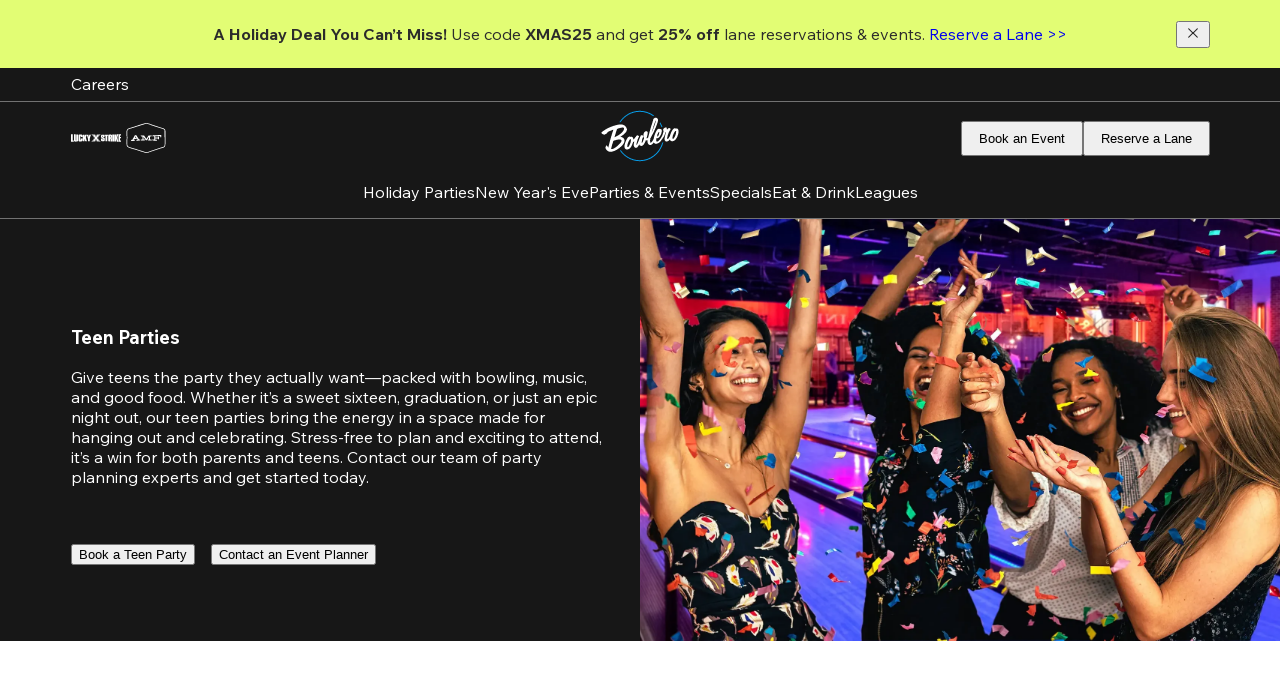

--- FILE ---
content_type: text/html; charset=utf-8
request_url: https://www.bowlero.com/location/bowlero-richmond/parties/teen-parties
body_size: 107515
content:
<!DOCTYPE html><html class="__variable_c2f720" lang="en"><head><meta charSet="utf-8"/><meta name="viewport" content="width=device-width, initial-scale=1"/><link rel="preload" as="image" imageSrcSet="https://images.ctfassets.net/6gvyj3hhelpa/3TEm83WmmkomuVRye2pMH8/fabab774dafab7ebe10533756d4ba982/teen-party-with-confetti-optimized.webp?w=640&amp;q=75&amp;fm=webp 640w, https://images.ctfassets.net/6gvyj3hhelpa/3TEm83WmmkomuVRye2pMH8/fabab774dafab7ebe10533756d4ba982/teen-party-with-confetti-optimized.webp?w=750&amp;q=75&amp;fm=webp 750w, https://images.ctfassets.net/6gvyj3hhelpa/3TEm83WmmkomuVRye2pMH8/fabab774dafab7ebe10533756d4ba982/teen-party-with-confetti-optimized.webp?w=828&amp;q=75&amp;fm=webp 828w, https://images.ctfassets.net/6gvyj3hhelpa/3TEm83WmmkomuVRye2pMH8/fabab774dafab7ebe10533756d4ba982/teen-party-with-confetti-optimized.webp?w=1080&amp;q=75&amp;fm=webp 1080w, https://images.ctfassets.net/6gvyj3hhelpa/3TEm83WmmkomuVRye2pMH8/fabab774dafab7ebe10533756d4ba982/teen-party-with-confetti-optimized.webp?w=1200&amp;q=75&amp;fm=webp 1200w, https://images.ctfassets.net/6gvyj3hhelpa/3TEm83WmmkomuVRye2pMH8/fabab774dafab7ebe10533756d4ba982/teen-party-with-confetti-optimized.webp?w=1920&amp;q=75&amp;fm=webp 1920w, https://images.ctfassets.net/6gvyj3hhelpa/3TEm83WmmkomuVRye2pMH8/fabab774dafab7ebe10533756d4ba982/teen-party-with-confetti-optimized.webp?w=2048&amp;q=75&amp;fm=webp 2048w, https://images.ctfassets.net/6gvyj3hhelpa/3TEm83WmmkomuVRye2pMH8/fabab774dafab7ebe10533756d4ba982/teen-party-with-confetti-optimized.webp?w=3840&amp;q=75&amp;fm=webp 3840w" imageSizes="100vw" fetchPriority="high"/><link rel="preload" as="image" imageSrcSet="https://images.ctfassets.net/6gvyj3hhelpa/3qhaJM8w0lvYNHJZgrBBIg/67d6e3691258655a8cc6c67ef9021ab6/Vector__4___1_.svg?w=96 1x, https://images.ctfassets.net/6gvyj3hhelpa/3qhaJM8w0lvYNHJZgrBBIg/67d6e3691258655a8cc6c67ef9021ab6/Vector__4___1_.svg?w=256 2x" fetchPriority="high"/><link rel="stylesheet" href="https://d2gxipfz9gkea5.cloudfront.net/_next/static/css/5a237d516e2f2524.css" data-precedence="next"/><link rel="preload" as="script" fetchPriority="low" href="https://d2gxipfz9gkea5.cloudfront.net/_next/static/chunks/webpack-0a06c8675b649fd8.js"/><script src="https://d2gxipfz9gkea5.cloudfront.net/_next/static/chunks/8425-d57a0c1bc8b4a9d6.js" async=""></script><script src="https://d2gxipfz9gkea5.cloudfront.net/_next/static/chunks/main-app-467acc452d9f3be3.js" async=""></script><script src="https://d2gxipfz9gkea5.cloudfront.net/_next/static/chunks/app/global-error-2704c0e78b156f9c.js" async=""></script><script src="https://d2gxipfz9gkea5.cloudfront.net/_next/static/chunks/3791-0b4b73367c84e957.js" async=""></script><script src="https://d2gxipfz9gkea5.cloudfront.net/_next/static/chunks/452-c433e7790752d61d.js" async=""></script><script src="https://d2gxipfz9gkea5.cloudfront.net/_next/static/chunks/4707-ff9e202dcc18d5d6.js" async=""></script><script src="https://d2gxipfz9gkea5.cloudfront.net/_next/static/chunks/1147-e690bfbcddeb65b6.js" async=""></script><script src="https://d2gxipfz9gkea5.cloudfront.net/_next/static/chunks/0-1af186b8707e5c9e.js" async=""></script><script src="https://d2gxipfz9gkea5.cloudfront.net/_next/static/chunks/1662-855e09630dc8ed4c.js" async=""></script><script src="https://d2gxipfz9gkea5.cloudfront.net/_next/static/chunks/3455-32e9d15636513baf.js" async=""></script><script src="https://d2gxipfz9gkea5.cloudfront.net/_next/static/chunks/9982-4d5adb396103038a.js" async=""></script><script src="https://d2gxipfz9gkea5.cloudfront.net/_next/static/chunks/1393-4af7a0de3f17482d.js" async=""></script><script src="https://d2gxipfz9gkea5.cloudfront.net/_next/static/chunks/350-b864433418b44c98.js" async=""></script><script src="https://d2gxipfz9gkea5.cloudfront.net/_next/static/chunks/5067-8aa4156eff20048d.js" async=""></script><script src="https://d2gxipfz9gkea5.cloudfront.net/_next/static/chunks/6784-df0115ae1574b351.js" async=""></script><script src="https://d2gxipfz9gkea5.cloudfront.net/_next/static/chunks/2907-36583117fab77332.js" async=""></script><script src="https://d2gxipfz9gkea5.cloudfront.net/_next/static/chunks/9267-27acbf962010f5bc.js" async=""></script><script src="https://d2gxipfz9gkea5.cloudfront.net/_next/static/chunks/9828-6ea1bfcf09fdeb0c.js" async=""></script><script src="https://d2gxipfz9gkea5.cloudfront.net/_next/static/chunks/4049-92830ada910e576b.js" async=""></script><script src="https://d2gxipfz9gkea5.cloudfront.net/_next/static/chunks/app/%5Blocale%5D/layout-55499df7f42447f7.js" async=""></script><script src="https://d2gxipfz9gkea5.cloudfront.net/_next/static/chunks/3819-0d4988e565febc9b.js" async=""></script><script src="https://d2gxipfz9gkea5.cloudfront.net/_next/static/chunks/app/%5Blocale%5D/(simple-header)/location/%5BcenterSlug%5D/layout-b4a664d8063fefa7.js" async=""></script><script src="https://d2gxipfz9gkea5.cloudfront.net/_next/static/chunks/app/layout-b52b94767389c001.js" async=""></script><script src="https://d2gxipfz9gkea5.cloudfront.net/_next/static/chunks/1238-97c35b7eaa564e54.js" async=""></script><script src="https://d2gxipfz9gkea5.cloudfront.net/_next/static/chunks/5239-59dd727d970cd46b.js" async=""></script><script src="https://d2gxipfz9gkea5.cloudfront.net/_next/static/chunks/9820-11c739581446cd9e.js" async=""></script><script src="https://d2gxipfz9gkea5.cloudfront.net/_next/static/chunks/2151-c5a05db30982901f.js" async=""></script><script src="https://d2gxipfz9gkea5.cloudfront.net/_next/static/chunks/1120-87b55d2f1c275056.js" async=""></script><script src="https://d2gxipfz9gkea5.cloudfront.net/_next/static/chunks/3376-56467a2a3accd32b.js" async=""></script><script src="https://d2gxipfz9gkea5.cloudfront.net/_next/static/chunks/app/%5Blocale%5D/not-found-5d0506b4401bcab5.js" async=""></script><script src="https://d2gxipfz9gkea5.cloudfront.net/_next/static/chunks/4897-fd01b5346217288d.js" async=""></script><script src="https://d2gxipfz9gkea5.cloudfront.net/_next/static/chunks/8012-00ee12a5c6983fa7.js" async=""></script><script src="https://d2gxipfz9gkea5.cloudfront.net/_next/static/chunks/9752-42060cd480740acb.js" async=""></script><script src="https://d2gxipfz9gkea5.cloudfront.net/_next/static/chunks/3507-7d7da1ec14ede8fe.js" async=""></script><script src="https://d2gxipfz9gkea5.cloudfront.net/_next/static/chunks/6808-685f33109e8570a0.js" async=""></script><script src="https://d2gxipfz9gkea5.cloudfront.net/_next/static/chunks/3825-4a8d3005146f61b4.js" async=""></script><script src="https://d2gxipfz9gkea5.cloudfront.net/_next/static/chunks/8272-a626d8b431bf04e0.js" async=""></script><script src="https://d2gxipfz9gkea5.cloudfront.net/_next/static/chunks/1186-57c10e847dd038e9.js" async=""></script><script src="https://d2gxipfz9gkea5.cloudfront.net/_next/static/chunks/2205-1c8fa5261dee39cc.js" async=""></script><script src="https://d2gxipfz9gkea5.cloudfront.net/_next/static/chunks/260-3f12e529069a909c.js" async=""></script><script src="https://d2gxipfz9gkea5.cloudfront.net/_next/static/chunks/4569-0e9ba38c372df814.js" async=""></script><script src="https://d2gxipfz9gkea5.cloudfront.net/_next/static/chunks/9444-dc42a37d7f6b553e.js" async=""></script><script src="https://d2gxipfz9gkea5.cloudfront.net/_next/static/chunks/app/%5Blocale%5D/(customPage)/location/%5BcenterSlug%5D/%5B%5B...pageSlugSegments%5D%5D/page-eacaee87fac36654.js" async=""></script><link rel="preload" href="https://www.googletagmanager.com/gtm.js?id=GTM-NCP2CZ26" as="script"/><title>Host a Teen Birthday Party | Bowlero Richmond</title><meta name="description" content="Throw the ultimate teen party at Bowlero Richmond. Plan a teen birthday party with blacklight bowling, cozy laneside loungers, and shareable treats."/><meta name="robots" content="index, follow"/><meta name="sentry-trace" content="4ab678276dd9ab9a6cc4da973a5d0476-229d5ddc21129856-1"/><meta name="baggage" content="sentry-environment=cheetah-prod,sentry-release=v1.796.0,sentry-public_key=bb0161949f6b0bd0056e1ede6e47548f,sentry-trace_id=4ab678276dd9ab9a6cc4da973a5d0476,sentry-org_id=4507250357043200,sentry-transaction=GET%20%2F%5Blocale%5D%2Flocation%2F%5BcenterSlug%5D%2F%5B%5B...pageSlugSegments%5D%5D,sentry-sampled=true,sentry-sample_rand=0.012074629570001827,sentry-sample_rate=1"/><link rel="canonical" href="https://www.bowlero.com/location/bowlero-richmond/parties/teen-parties"/><meta property="og:title" content="Host a Teen Birthday Party | Bowlero Richmond"/><meta property="og:description" content="Throw the ultimate teen party at Bowlero Richmond. Plan a teen birthday party with blacklight bowling, cozy laneside loungers, and shareable treats."/><meta property="og:url" content="https://www.bowlero.com/location/bowlero-richmond/parties/teen-parties"/><meta property="og:image" content="https://images.ctfassets.net/6gvyj3hhelpa/2nBRqcZaClcqh0B3GceDQj/2b659d4003e0c35b2036f516621564c3/open-graph.jpg"/><meta name="twitter:card" content="summary_large_image"/><meta name="twitter:title" content="Host a Teen Birthday Party | Bowlero Richmond"/><meta name="twitter:description" content="Throw the ultimate teen party at Bowlero Richmond. Plan a teen birthday party with blacklight bowling, cozy laneside loungers, and shareable treats."/><meta name="twitter:image" content="https://images.ctfassets.net/6gvyj3hhelpa/2nBRqcZaClcqh0B3GceDQj/2b659d4003e0c35b2036f516621564c3/open-graph.jpg"/><link rel="shortcut icon" href="https://images.ctfassets.net/6gvyj3hhelpa/2R6vMYTj9xZFy4emkyepn4/2e1a4144e746b9f418b32819563883d0/favicon-192x192.png" sizes="all"/><link rel="apple-touch-icon" href="https://images.ctfassets.net/6gvyj3hhelpa/2R6vMYTj9xZFy4emkyepn4/2e1a4144e746b9f418b32819563883d0/favicon-192x192.png" sizes="all"/><script>window['__ENV'] = {"NEXT_PUBLIC_KLARNA_ON_SITE_MESSAGING_CA_CLIENT_ID":"klarna_live_client_VlFlQzIyKHgkSil0KjVQR3N1UG9MYWNPcUFqMy8tJXQsMzMxMDE5M2YtZGI5NC00MjMyLWFlNzAtMmI0M2I3ZDg5NWQ3LDEsd3czTGQ1a1YzaE13bTMvRlZNdG5od0cybVNJZ2V6NDlEKzBhVldvZitKUT0","NEXT_PUBLIC_CONTENTFUL_SPACE_ID":"6gvyj3hhelpa","NEXT_PUBLIC_GOOGLE_MAP_ID":"ee5d8ef9b2f106a0","NEXT_PUBLIC_CONTENTFUL_ACCESS_TOKEN":"E4dCubZeYJ3SimaT67CQNNpGHDZgy_wFTLCVwNrrGo0","NEXT_PUBLIC_CHEETAH_API_PROXY_URL":"https://cheetah-api-proxy.bellum.ai/api","NEXT_PUBLIC_DISABLE_SHARED_VISITOR_ID_MIDDLEWARE":"true","NEXT_PUBLIC_CONTENTFUL_IMAGE_OPTIMIZATION_ENABLED":"true","NEXT_PUBLIC_EMARSYS_URL":"https://cdn.scarabresearch.com/js/152D83EA095A6BFB/scarab-v2.js","NEXT_PUBLIC_RECAPTCHA_ENABLED":"true","NEXT_PUBLIC_SENTRY_DSN":"https://bb0161949f6b0bd0056e1ede6e47548f@o4507250357043200.ingest.us.sentry.io/4507255024582656","NEXT_PUBLIC_SEASON_PASS_KLARNA_ENABLED":"true","NEXT_PUBLIC_GOOGLE_MAP_API_KEY":"AIzaSyA-FWe99XIsK0zPyG0rXJTU6iamgmhC1Ko","NEXT_PUBLIC_KLARNA_ON_SITE_MESSAGING_ENVIRONMENT":"production","NEXT_PUBLIC_CONTENTFUL_PREVIEW_ACCESS_TOKEN":"XIuxFfuRu-S6ZLugfeG0yujpB5oHGSIIavKivIfGLE4","NEXT_PUBLIC_CONTENTFUL_ENVIRONMENT":"master","NEXT_PUBLIC_RECAPTCHA_SITE_ID":"6Lez9RUqAAAAAGuBAB22xVdActDHnqRVjkuS0_u2","NEXT_PUBLIC_COOKIE_CONSENT_BANNER_ENABLED":"false","NEXT_PUBLIC_LANE_RESERVATION_KLARNA_ENABLED":"true","NEXT_PUBLIC_KLARNA_ON_SITE_MESSAGING_US_CLIENT_ID":"klarna_live_client_dW0pJDZLRmxNa1J2OFZvZURMLzFwc3ozeUdmdWMyTzgsMWZhZjM3MDYtMDQyYy00ZGM1LWI1NzQtNmQyM2E4OTBlYzcxLDEscGIyT0VUd28rc1o5NEEvQlNtK3dmREY5VFhSZUl0d2tBRThSMTBoOHpJcz0","NEXT_PUBLIC_SENTRY_ENABLED":"true","NEXT_PUBLIC_EVENT_BOOKING_KLARNA_ENABLED":"true","NEXT_PUBLIC_OPTIMIZELY_PROJECT_ID":"30077310600","NEXT_PUBLIC_ENV":"cheetah-prod","NEXT_PUBLIC_IMAGE_TAG":"v1.796.0"}</script><meta name="sentry-trace" content="4ab678276dd9ab9a6cc4da973a5d0476-e97a289cd6edcf64-1"/><meta name="baggage" content="sentry-environment=cheetah-prod,sentry-release=v1.796.0,sentry-public_key=bb0161949f6b0bd0056e1ede6e47548f,sentry-trace_id=4ab678276dd9ab9a6cc4da973a5d0476,sentry-org_id=4507250357043200,sentry-transaction=GET%20%2F%5Blocale%5D%2Flocation%2F%5BcenterSlug%5D%2F%5B%5B...pageSlugSegments%5D%5D,sentry-sampled=true,sentry-sample_rand=0.012074629570001827,sentry-sample_rate=1"/><script src="https://d2gxipfz9gkea5.cloudfront.net/_next/static/chunks/polyfills-42372ed130431b0a.js" noModule=""></script></head><body data-brand="Bowlero"><div hidden=""><!--$--><!--/$--></div><!--$--><!--/$--><div><div class="Sticky_root__3IgVS HeaderFooterLayout_sticky__9oh6R"><section class="NotificationBanner_root__oJIIL"><div class="NotificationBanner_leftSlot__dFgTg"></div><div class="NotificationBanner_slider__5kOOk"><div class="NotificationBanner_content___9SM7"><section class="RichTextField_root__sbpAU"><p class="Typography_default__4gmMJ Typography_p2__cg_yJ"><b>A Holiday Deal You Can’t Miss! </b>Use code <b>XMAS25</b> and get <b>25% off </b>lane reservations &amp; events. <a aria-label="Reserve a Lane &gt;&gt;" class="Link_root__4foJ9 Link_base__S5Q3Y" href="#"><span class="AnimatedUnderlinedText_root__b_CZD AnimatedUnderlinedText_hoverable__7mAoS">Reserve a Lane &gt;&gt;<span class="AnimatedUnderlinedText_animated__Xvn02" style="bottom:-2px;height:2px"></span></span></a></p></section></div></div><div class="NotificationBanner_rightSlot__Dlgpi"><button aria-label="Close notification banner" class="Button_root__CmGI8 Button_default__nKr4u" type="button"><div class="Button_content__gu4us"><svg xmlns="http://www.w3.org/2000/svg" fill="none" viewBox="0 0 25 26" class="Icon_icon__ZG9ss Icon_Clear__9p62O NotificationBanner_icon__ZMfCQ" aria-hidden="true" height="18"><path fill="currentColor" d="m6.667 19.931-1.098-1.098L11.402 13 5.57 7.167l1.098-1.098 5.833 5.833 5.833-5.833 1.098 1.098L13.598 13l5.833 5.833-1.098 1.098-5.833-5.833z"></path></svg><span class="Typography_default__4gmMJ Typography_p2__cg_yJ"></span></div></button></div></section><section class="MasterCenter_root__00TZh Header_masterCenter__FOiaO"><div class="MasterCenter_rootMarginWrapper__DPoIO"><style>@media
      (min-width: 0px)
      and (max-width: 767px)
      { .media-_R_1clfiv9fiv5tldabtb_ { display: none; } }
    
@media
      (min-width: 768px)
      and (max-width: 1024px)
      { .media-_R_1clfiv9fiv5tldabtb_ { display: none; } }
    </style><div class="media-_R_1clfiv9fiv5tldabtb_ MasterCenter_linksContainer__6ndfJ"><a target="_blank" rel="noopener noreferrer" aria-label="Careers" class="Link_root__4foJ9 Link_base__S5Q3Y MasterCenter_link__SkgMg" href="https://www.luckystrikeent.com/careers"><span class="AnimatedUnderlinedText_root__b_CZD AnimatedUnderlinedText_hoverable__7mAoS"><span class="Typography_default__4gmMJ Typography_legal__NB8nO">Careers</span><span class="AnimatedUnderlinedText_animated__Xvn02" style="bottom:-2px;height:2px"></span></span></a></div><div class="MasterCenter_locationContainer__1P6fc"><div class="Shimmer_root__MK7QL Shimmer_secondary__ZizOy MasterCenter_shimmer__TsAy4"></div></div></div></section><header class="HeaderView_root__7_RaA Header_mainHeader__g00J7" style="--hide-height:0px"><div class="HeaderView_actionsWrapper__3498b"><style>@media
      (min-width: 1025px)
      and (max-width: 1919px)
      { .media-_R_5klfiv9fiv5tldabtb_ { display: none; } }
    
@media
      (min-width: 1920px)
      
      { .media-_R_5klfiv9fiv5tldabtb_ { display: none; } }
    </style><div class="media-_R_5klfiv9fiv5tldabtb_"><button aria-label="Menu Icon" class="HeaderView_toggleButton__VzxIe"><svg xmlns="http://www.w3.org/2000/svg" width="28" height="28" fill="none" class="Icon_icon__ZG9ss HeaderView_toggleIcon__UVsqi" aria-hidden="true"><path stroke="#fff" stroke-width="2" d="M0 23.833h28M0 14.5h28M0 5.167h28"></path></svg></button></div><style>@media
      (min-width: 0px)
      and (max-width: 767px)
      { .media-_R_9klfiv9fiv5tldabtb_ { display: none; } }
    
@media
      (min-width: 768px)
      and (max-width: 1024px)
      { .media-_R_9klfiv9fiv5tldabtb_ { display: none; } }
    </style><div class="media-_R_9klfiv9fiv5tldabtb_ HeaderView_brands__c3YxT"><div class="Brands_brandsContainer__bxIQM"><a aria-label="Lucky Strike" rel="noopener noreferrer" target="_blank" class="Link_root__4foJ9" href="https://www.luckystrikeent.com"><img alt="Lucky Strike" loading="lazy" width="50" height="50" decoding="async" data-nimg="1" class="Brands_brandLogo__RcU_b" style="color:transparent" srcSet="https://images.ctfassets.net/6gvyj3hhelpa/7GZZnABp82tzxoKVzKbj1u/18afbcfa531fb63524642f5af2ffeaec/Lucky_Strike_X_Mono.svg?w=64 1x, https://images.ctfassets.net/6gvyj3hhelpa/7GZZnABp82tzxoKVzKbj1u/18afbcfa531fb63524642f5af2ffeaec/Lucky_Strike_X_Mono.svg?w=128 2x" src="https://images.ctfassets.net/6gvyj3hhelpa/7GZZnABp82tzxoKVzKbj1u/18afbcfa531fb63524642f5af2ffeaec/Lucky_Strike_X_Mono.svg?w=128"/></a><a aria-label="AMF" rel="noopener noreferrer" target="_blank" class="Link_root__4foJ9" href="https://www.amf.com"><img alt="AMF" loading="lazy" width="50" height="50" decoding="async" data-nimg="1" class="Brands_brandLogo__RcU_b" style="color:transparent" srcSet="https://images.ctfassets.net/6gvyj3hhelpa/38WtkJD5OiJzTlB0omMRAW/ea67bb5929501dd9cf6fd1d40fee4821/amf-mono.svg?w=64 1x, https://images.ctfassets.net/6gvyj3hhelpa/38WtkJD5OiJzTlB0omMRAW/ea67bb5929501dd9cf6fd1d40fee4821/amf-mono.svg?w=128 2x" src="https://images.ctfassets.net/6gvyj3hhelpa/38WtkJD5OiJzTlB0omMRAW/ea67bb5929501dd9cf6fd1d40fee4821/amf-mono.svg?w=128"/></a></div></div><a aria-label="Go to Bowlero home page" class="Link_root__4foJ9 HeaderView_logoContainer__HqSse" href="https://www.bowlero.com"><img alt="Go to Bowlero home page" fetchPriority="high" width="80" height="80" decoding="async" data-nimg="1" class="HeaderView_logo__HN_zX" style="color:transparent" srcSet="https://images.ctfassets.net/6gvyj3hhelpa/3qhaJM8w0lvYNHJZgrBBIg/67d6e3691258655a8cc6c67ef9021ab6/Vector__4___1_.svg?w=96 1x, https://images.ctfassets.net/6gvyj3hhelpa/3qhaJM8w0lvYNHJZgrBBIg/67d6e3691258655a8cc6c67ef9021ab6/Vector__4___1_.svg?w=256 2x" src="https://images.ctfassets.net/6gvyj3hhelpa/3qhaJM8w0lvYNHJZgrBBIg/67d6e3691258655a8cc6c67ef9021ab6/Vector__4___1_.svg?w=256"/></a><style>@media
      (min-width: 0px)
      and (max-width: 767px)
      { .media-_R_hklfiv9fiv5tldabtb_ { display: none; } }
    
@media
      (min-width: 768px)
      and (max-width: 1024px)
      { .media-_R_hklfiv9fiv5tldabtb_ { display: none; } }
    </style><div class="media-_R_hklfiv9fiv5tldabtb_ HeaderView_buttonsDesktop__2HgAr"><a role="link" title="" aria-label="Book an Event" class="Link_root__4foJ9 LinkButton_link__9Bcfc" href="#"><button aria-hidden="true" class="Button_root__CmGI8 Button_primary__KcWsb LinkButton_button__RjpnZ HeaderView_button__xvbA9" tabindex="-1" aria-label="Book an Event" type="button"><div class="Button_content__gu4us"><span class="Typography_default__4gmMJ Typography_legal__NB8nO">Book an Event</span></div></button></a><a role="link" title="" aria-label="Reserve a Lane" class="Link_root__4foJ9 LinkButton_link__9Bcfc" href="#"><button aria-hidden="true" class="Button_root__CmGI8 Button_primary__KcWsb LinkButton_button__RjpnZ HeaderView_button__xvbA9" tabindex="-1" aria-label="Reserve a Lane" type="button"><div class="Button_content__gu4us"><span class="Typography_default__4gmMJ Typography_legal__NB8nO">Reserve a Lane</span></div></button></a></div><style>@media
      (min-width: 1025px)
      and (max-width: 1919px)
      { .media-_R_lklfiv9fiv5tldabtb_ { display: none; } }
    
@media
      (min-width: 1920px)
      
      { .media-_R_lklfiv9fiv5tldabtb_ { display: none; } }
    </style><div class="media-_R_lklfiv9fiv5tldabtb_"><a role="link" title="" aria-label="Reserve" class="Link_root__4foJ9 LinkButton_link__9Bcfc" href="#"><button aria-hidden="true" class="Button_root__CmGI8 Button_primary__KcWsb LinkButton_button__RjpnZ HeaderView_button__xvbA9" tabindex="-1" aria-label="Reserve" type="button"><div class="Button_content__gu4us"><span class="Typography_default__4gmMJ Typography_legal__NB8nO">Reserve</span></div></button></a></div></div><style>@media
      (min-width: 0px)
      and (max-width: 767px)
      { .media-_R_2klfiv9fiv5tldabtb_ { display: none; } }
    
@media
      (min-width: 768px)
      and (max-width: 1024px)
      { .media-_R_2klfiv9fiv5tldabtb_ { display: none; } }
    </style><nav class="media-_R_2klfiv9fiv5tldabtb_ HeaderView_linksWrapper__LhGfv"><a target="_self" aria-label="Holiday Parties" class="Link_root__4foJ9 Link_base__S5Q3Y HeaderView_link__EdvOb" href="/en/location/bowlero-richmond/holiday"><span class="AnimatedUnderlinedText_root__b_CZD AnimatedUnderlinedText_hoverable__7mAoS"><span class="Typography_default__4gmMJ Typography_p1__nisj3">Holiday Parties</span><span class="AnimatedUnderlinedText_animated__Xvn02" style="bottom:-2px;height:2px"></span></span></a><a target="_self" aria-label="New Year&#x27;s Eve" class="Link_root__4foJ9 Link_base__S5Q3Y HeaderView_link__EdvOb" href="/en/location/bowlero-richmond/nye"><span class="AnimatedUnderlinedText_root__b_CZD AnimatedUnderlinedText_hoverable__7mAoS"><span class="Typography_default__4gmMJ Typography_p1__nisj3">New Year&#x27;s Eve</span><span class="AnimatedUnderlinedText_animated__Xvn02" style="bottom:-2px;height:2px"></span></span></a><a target="_self" aria-label="Parties &amp; Events" class="Link_root__4foJ9 Link_base__S5Q3Y HeaderView_link__EdvOb" href="/en/location/bowlero-richmond/parties"><span class="AnimatedUnderlinedText_root__b_CZD AnimatedUnderlinedText_hoverable__7mAoS"><span class="Typography_default__4gmMJ Typography_p1__nisj3">Parties &amp; Events</span><span class="AnimatedUnderlinedText_animated__Xvn02" style="bottom:-2px;height:2px"></span></span></a><a target="_self" aria-label="Specials" class="Link_root__4foJ9 Link_base__S5Q3Y HeaderView_link__EdvOb" href="/en/location/bowlero-richmond/specials"><span class="AnimatedUnderlinedText_root__b_CZD AnimatedUnderlinedText_hoverable__7mAoS"><span class="Typography_default__4gmMJ Typography_p1__nisj3">Specials</span><span class="AnimatedUnderlinedText_animated__Xvn02" style="bottom:-2px;height:2px"></span></span></a><a target="_self" aria-label="Eat &amp; Drink" class="Link_root__4foJ9 Link_base__S5Q3Y HeaderView_link__EdvOb" href="/en/location/bowlero-richmond/menu"><span class="AnimatedUnderlinedText_root__b_CZD AnimatedUnderlinedText_hoverable__7mAoS"><span class="Typography_default__4gmMJ Typography_p1__nisj3">Eat &amp; Drink</span><span class="AnimatedUnderlinedText_animated__Xvn02" style="bottom:-2px;height:2px"></span></span></a><a target="_self" aria-label="Leagues" class="Link_root__4foJ9 Link_base__S5Q3Y HeaderView_link__EdvOb" href="/en/location/bowlero-richmond/leagues"><span class="AnimatedUnderlinedText_root__b_CZD AnimatedUnderlinedText_hoverable__7mAoS"><span class="Typography_default__4gmMJ Typography_p1__nisj3">Leagues</span><span class="AnimatedUnderlinedText_animated__Xvn02" style="bottom:-2px;height:2px"></span></span></a></nav></header></div><main><section data-testid="hero-small" class="Section_root__XZMWH HeroSmall_root__1jyqy"><div class="HeroSmall_mediaSliderWrapper__R0RuW"><div class="MediaSlider_sliderRoot___T1_e"><div class="swiper Slider_root__dhtOy MediaSlider_slider__UURfM"><div class="swiper-wrapper"><div class="swiper-slide MediaSlider_slide__shlZJ"><div class="MediaAsset_root__FLnzB MediaSlider_mediaAsset__UbuID"><img alt="Teens on a bowling lane throwing up confetti " aria-hidden="true" fetchPriority="high" decoding="async" data-nimg="fill" class="MediaAsset_image__NMho7" style="position:absolute;height:100%;width:100%;left:0;top:0;right:0;bottom:0;color:transparent" sizes="100vw" srcSet="https://images.ctfassets.net/6gvyj3hhelpa/3TEm83WmmkomuVRye2pMH8/fabab774dafab7ebe10533756d4ba982/teen-party-with-confetti-optimized.webp?w=640&amp;q=75&amp;fm=webp 640w, https://images.ctfassets.net/6gvyj3hhelpa/3TEm83WmmkomuVRye2pMH8/fabab774dafab7ebe10533756d4ba982/teen-party-with-confetti-optimized.webp?w=750&amp;q=75&amp;fm=webp 750w, https://images.ctfassets.net/6gvyj3hhelpa/3TEm83WmmkomuVRye2pMH8/fabab774dafab7ebe10533756d4ba982/teen-party-with-confetti-optimized.webp?w=828&amp;q=75&amp;fm=webp 828w, https://images.ctfassets.net/6gvyj3hhelpa/3TEm83WmmkomuVRye2pMH8/fabab774dafab7ebe10533756d4ba982/teen-party-with-confetti-optimized.webp?w=1080&amp;q=75&amp;fm=webp 1080w, https://images.ctfassets.net/6gvyj3hhelpa/3TEm83WmmkomuVRye2pMH8/fabab774dafab7ebe10533756d4ba982/teen-party-with-confetti-optimized.webp?w=1200&amp;q=75&amp;fm=webp 1200w, https://images.ctfassets.net/6gvyj3hhelpa/3TEm83WmmkomuVRye2pMH8/fabab774dafab7ebe10533756d4ba982/teen-party-with-confetti-optimized.webp?w=1920&amp;q=75&amp;fm=webp 1920w, https://images.ctfassets.net/6gvyj3hhelpa/3TEm83WmmkomuVRye2pMH8/fabab774dafab7ebe10533756d4ba982/teen-party-with-confetti-optimized.webp?w=2048&amp;q=75&amp;fm=webp 2048w, https://images.ctfassets.net/6gvyj3hhelpa/3TEm83WmmkomuVRye2pMH8/fabab774dafab7ebe10533756d4ba982/teen-party-with-confetti-optimized.webp?w=3840&amp;q=75&amp;fm=webp 3840w" src="https://images.ctfassets.net/6gvyj3hhelpa/3TEm83WmmkomuVRye2pMH8/fabab774dafab7ebe10533756d4ba982/teen-party-with-confetti-optimized.webp?w=3840&amp;q=75&amp;fm=webp"/></div></div></div></div></div></div><div class="HeroSmall_content__KSJcS"><section class="RichTextField_root__sbpAU"><h1 class="Typography_default__4gmMJ Typography_h1__KwQuD">Teen Parties</h1><p class="Typography_default__4gmMJ Typography_p2__cg_yJ">Give teens the party they actually want—packed with bowling, music, and good food. Whether it’s a sweet sixteen, graduation, or just an epic night out, our teen parties bring the energy in a space made for hanging out and celebrating. Stress-free to plan and exciting to attend, it’s a win for both parents and teens. Contact our team of party planning experts and get started today.</p><br/><p class="Typography_default__4gmMJ Typography_p2__cg_yJ"><a role="link" title="Book a Teen Party" aria-label="Book a Teen Party" class="Link_root__4foJ9 LinkButton_link__9Bcfc" href="#"><button aria-hidden="true" class="Button_root__CmGI8 Button_primary__KcWsb LinkButton_button__RjpnZ RichTextField_button__25chV" tabindex="-1" aria-label="Book a Teen Party" type="button"><div class="Button_content__gu4us"><span class="Typography_default__4gmMJ Typography_p2__cg_yJ">Book a Teen Party</span></div></button></a>    <a role="link" title="Contact an Event Planner" aria-label="Contact an Event Planner" class="Link_root__4foJ9 LinkButton_link__9Bcfc" href="/en/booking/rfp"><button aria-hidden="true" class="Button_root__CmGI8 Button_secondary-invert__4Jpkc LinkButton_button__RjpnZ RichTextField_button__25chV" tabindex="-1" aria-label="Contact an Event Planner" type="button"><div class="Button_content__gu4us"><span class="Typography_default__4gmMJ Typography_p2__cg_yJ">Contact an Event Planner</span></div></button></a></p></section></div></section><section data-testid="card-carousel-simple" class="Section_root__XZMWH"><div class="CardCarouselSimple_header__dXj7E"><h2 class="Typography_default__4gmMJ Typography_h2__RYe9o">Your Unforgettable Party Awaits</h2></div><div><div class="swiper Slider_root__dhtOy CardCarouselSimple_slider__cNwgC FullWidth_root__0RiLr FullWidth_slider__4o60z"><div class="swiper-wrapper"><div class="swiper-slide CardCarouselSimple_slide__rzJdI"><div class="SimpleCard_root___vxhN"><div class="SimpleCard_imageWrapper__XcGIE"><img alt="" aria-hidden="true" loading="lazy" width="640" height="480" decoding="async" data-nimg="1" class="SimpleCard_image__lpm0D" style="color:transparent" sizes="(max-width: 768px) 100vw, 40vw" srcSet="https://images.ctfassets.net/6gvyj3hhelpa/7kXmALCAi4qKXsRxMiMM9u/4efbc784307f9a9cc5e857a92b92b8c8/lucky-strike-teen-parties-page-hero-960x600.jpg?w=256&amp;q=75&amp;fm=webp 256w, https://images.ctfassets.net/6gvyj3hhelpa/7kXmALCAi4qKXsRxMiMM9u/4efbc784307f9a9cc5e857a92b92b8c8/lucky-strike-teen-parties-page-hero-960x600.jpg?w=384&amp;q=75&amp;fm=webp 384w, https://images.ctfassets.net/6gvyj3hhelpa/7kXmALCAi4qKXsRxMiMM9u/4efbc784307f9a9cc5e857a92b92b8c8/lucky-strike-teen-parties-page-hero-960x600.jpg?w=640&amp;q=75&amp;fm=webp 640w, https://images.ctfassets.net/6gvyj3hhelpa/7kXmALCAi4qKXsRxMiMM9u/4efbc784307f9a9cc5e857a92b92b8c8/lucky-strike-teen-parties-page-hero-960x600.jpg?w=750&amp;q=75&amp;fm=webp 750w, https://images.ctfassets.net/6gvyj3hhelpa/7kXmALCAi4qKXsRxMiMM9u/4efbc784307f9a9cc5e857a92b92b8c8/lucky-strike-teen-parties-page-hero-960x600.jpg?w=828&amp;q=75&amp;fm=webp 828w, https://images.ctfassets.net/6gvyj3hhelpa/7kXmALCAi4qKXsRxMiMM9u/4efbc784307f9a9cc5e857a92b92b8c8/lucky-strike-teen-parties-page-hero-960x600.jpg?w=1080&amp;q=75&amp;fm=webp 1080w, https://images.ctfassets.net/6gvyj3hhelpa/7kXmALCAi4qKXsRxMiMM9u/4efbc784307f9a9cc5e857a92b92b8c8/lucky-strike-teen-parties-page-hero-960x600.jpg?w=1200&amp;q=75&amp;fm=webp 1200w, https://images.ctfassets.net/6gvyj3hhelpa/7kXmALCAi4qKXsRxMiMM9u/4efbc784307f9a9cc5e857a92b92b8c8/lucky-strike-teen-parties-page-hero-960x600.jpg?w=1920&amp;q=75&amp;fm=webp 1920w, https://images.ctfassets.net/6gvyj3hhelpa/7kXmALCAi4qKXsRxMiMM9u/4efbc784307f9a9cc5e857a92b92b8c8/lucky-strike-teen-parties-page-hero-960x600.jpg?w=2048&amp;q=75&amp;fm=webp 2048w, https://images.ctfassets.net/6gvyj3hhelpa/7kXmALCAi4qKXsRxMiMM9u/4efbc784307f9a9cc5e857a92b92b8c8/lucky-strike-teen-parties-page-hero-960x600.jpg?w=3840&amp;q=75&amp;fm=webp 3840w" src="https://images.ctfassets.net/6gvyj3hhelpa/7kXmALCAi4qKXsRxMiMM9u/4efbc784307f9a9cc5e857a92b92b8c8/lucky-strike-teen-parties-page-hero-960x600.jpg?w=3840&amp;q=75&amp;fm=webp"/></div><h3 class="Typography_default__4gmMJ Typography_h4__hkOKb SimpleCard_title__kMkxT">Celebrate In Style</h3><p class="Typography_default__4gmMJ Typography_p1__nisj3 SimpleCard_description__Pq8LX">Teen party packages feature trendy nightclub-style lanes, comfy lounge seats, and HD video walls. Experience live sports, music videos, and immersive gaming with friends!</p></div></div><div class="swiper-slide CardCarouselSimple_slide__rzJdI"><div class="SimpleCard_root___vxhN"><div class="SimpleCard_imageWrapper__XcGIE"><img alt="" aria-hidden="true" loading="lazy" width="640" height="480" decoding="async" data-nimg="1" class="SimpleCard_image__lpm0D" style="color:transparent" sizes="(max-width: 768px) 100vw, 40vw" srcSet="https://images.ctfassets.net/6gvyj3hhelpa/78Ur6FQktuLl7DtFp6EhFL/0f4abe419c9181935fe73310841e4a85/lucky-strike-teen-parties-page-optimized.webp?w=256&amp;q=75&amp;fm=webp 256w, https://images.ctfassets.net/6gvyj3hhelpa/78Ur6FQktuLl7DtFp6EhFL/0f4abe419c9181935fe73310841e4a85/lucky-strike-teen-parties-page-optimized.webp?w=384&amp;q=75&amp;fm=webp 384w, https://images.ctfassets.net/6gvyj3hhelpa/78Ur6FQktuLl7DtFp6EhFL/0f4abe419c9181935fe73310841e4a85/lucky-strike-teen-parties-page-optimized.webp?w=640&amp;q=75&amp;fm=webp 640w, https://images.ctfassets.net/6gvyj3hhelpa/78Ur6FQktuLl7DtFp6EhFL/0f4abe419c9181935fe73310841e4a85/lucky-strike-teen-parties-page-optimized.webp?w=750&amp;q=75&amp;fm=webp 750w, https://images.ctfassets.net/6gvyj3hhelpa/78Ur6FQktuLl7DtFp6EhFL/0f4abe419c9181935fe73310841e4a85/lucky-strike-teen-parties-page-optimized.webp?w=828&amp;q=75&amp;fm=webp 828w, https://images.ctfassets.net/6gvyj3hhelpa/78Ur6FQktuLl7DtFp6EhFL/0f4abe419c9181935fe73310841e4a85/lucky-strike-teen-parties-page-optimized.webp?w=1080&amp;q=75&amp;fm=webp 1080w, https://images.ctfassets.net/6gvyj3hhelpa/78Ur6FQktuLl7DtFp6EhFL/0f4abe419c9181935fe73310841e4a85/lucky-strike-teen-parties-page-optimized.webp?w=1200&amp;q=75&amp;fm=webp 1200w, https://images.ctfassets.net/6gvyj3hhelpa/78Ur6FQktuLl7DtFp6EhFL/0f4abe419c9181935fe73310841e4a85/lucky-strike-teen-parties-page-optimized.webp?w=1920&amp;q=75&amp;fm=webp 1920w, https://images.ctfassets.net/6gvyj3hhelpa/78Ur6FQktuLl7DtFp6EhFL/0f4abe419c9181935fe73310841e4a85/lucky-strike-teen-parties-page-optimized.webp?w=2048&amp;q=75&amp;fm=webp 2048w, https://images.ctfassets.net/6gvyj3hhelpa/78Ur6FQktuLl7DtFp6EhFL/0f4abe419c9181935fe73310841e4a85/lucky-strike-teen-parties-page-optimized.webp?w=3840&amp;q=75&amp;fm=webp 3840w" src="https://images.ctfassets.net/6gvyj3hhelpa/78Ur6FQktuLl7DtFp6EhFL/0f4abe419c9181935fe73310841e4a85/lucky-strike-teen-parties-page-optimized.webp?w=3840&amp;q=75&amp;fm=webp"/></div><h3 class="Typography_default__4gmMJ Typography_h4__hkOKb SimpleCard_title__kMkxT">Capture the Moment </h3><p class="Typography_default__4gmMJ Typography_p1__nisj3 SimpleCard_description__Pq8LX">Our venues are social media gold! Hit the lanes, snap, share, and enjoy the vibrant atmosphere that makes every event unforgettable. </p></div></div><div class="swiper-slide CardCarouselSimple_slide__rzJdI"><div class="SimpleCard_root___vxhN"><div class="SimpleCard_imageWrapper__XcGIE"><img alt="" aria-hidden="true" loading="lazy" width="640" height="480" decoding="async" data-nimg="1" class="SimpleCard_image__lpm0D" style="color:transparent" sizes="(max-width: 768px) 100vw, 40vw" srcSet="https://images.ctfassets.net/6gvyj3hhelpa/6F2kZsW4oBQJlFceYbDBX7/83598f8cb9cac140b411f3c8eb16a06a/girl-with-pizza.jpg?w=256&amp;q=75&amp;fm=webp 256w, https://images.ctfassets.net/6gvyj3hhelpa/6F2kZsW4oBQJlFceYbDBX7/83598f8cb9cac140b411f3c8eb16a06a/girl-with-pizza.jpg?w=384&amp;q=75&amp;fm=webp 384w, https://images.ctfassets.net/6gvyj3hhelpa/6F2kZsW4oBQJlFceYbDBX7/83598f8cb9cac140b411f3c8eb16a06a/girl-with-pizza.jpg?w=640&amp;q=75&amp;fm=webp 640w, https://images.ctfassets.net/6gvyj3hhelpa/6F2kZsW4oBQJlFceYbDBX7/83598f8cb9cac140b411f3c8eb16a06a/girl-with-pizza.jpg?w=750&amp;q=75&amp;fm=webp 750w, https://images.ctfassets.net/6gvyj3hhelpa/6F2kZsW4oBQJlFceYbDBX7/83598f8cb9cac140b411f3c8eb16a06a/girl-with-pizza.jpg?w=828&amp;q=75&amp;fm=webp 828w, https://images.ctfassets.net/6gvyj3hhelpa/6F2kZsW4oBQJlFceYbDBX7/83598f8cb9cac140b411f3c8eb16a06a/girl-with-pizza.jpg?w=1080&amp;q=75&amp;fm=webp 1080w, https://images.ctfassets.net/6gvyj3hhelpa/6F2kZsW4oBQJlFceYbDBX7/83598f8cb9cac140b411f3c8eb16a06a/girl-with-pizza.jpg?w=1200&amp;q=75&amp;fm=webp 1200w, https://images.ctfassets.net/6gvyj3hhelpa/6F2kZsW4oBQJlFceYbDBX7/83598f8cb9cac140b411f3c8eb16a06a/girl-with-pizza.jpg?w=1920&amp;q=75&amp;fm=webp 1920w, https://images.ctfassets.net/6gvyj3hhelpa/6F2kZsW4oBQJlFceYbDBX7/83598f8cb9cac140b411f3c8eb16a06a/girl-with-pizza.jpg?w=2048&amp;q=75&amp;fm=webp 2048w, https://images.ctfassets.net/6gvyj3hhelpa/6F2kZsW4oBQJlFceYbDBX7/83598f8cb9cac140b411f3c8eb16a06a/girl-with-pizza.jpg?w=3840&amp;q=75&amp;fm=webp 3840w" src="https://images.ctfassets.net/6gvyj3hhelpa/6F2kZsW4oBQJlFceYbDBX7/83598f8cb9cac140b411f3c8eb16a06a/girl-with-pizza.jpg?w=3840&amp;q=75&amp;fm=webp"/></div><h3 class="Typography_default__4gmMJ Typography_h4__hkOKb SimpleCard_title__kMkxT">Enjoy Epic Eats</h3><p class="Typography_default__4gmMJ Typography_p1__nisj3 SimpleCard_description__Pq8LX">Unforgettable events need an unforgettable menu.  Our Oversized Shareables are perfect for sharing and only available here, these epic eats will make your event the talk of the town. </p></div></div></div><div class="Navigation_root__RBMVy Navigation_appearance__6ZOXG CardCarouselSimple_navigation__ujAqr"><button aria-label="Go to previous image" class="Button_root__CmGI8 Button_default__nKr4u Button_disabled__jJzcP" disabled="" type="button"><div class="Button_content__gu4us"><svg xmlns="http://www.w3.org/2000/svg" fill="none" viewBox="0 0 55 55" class="Icon_icon__ZG9ss Navigation_icon__srfaH Navigation_disabled__0KFTj"><g stroke="currentColor" stroke-width="2"><circle cx="27.5" cy="27.5" r="26.5" fill="#fff"></circle><path stroke-linecap="round" stroke-linejoin="round" d="m32 14.5-13 13 13 13"></path></g></svg></div></button><button aria-label="Go to next image" class="Button_root__CmGI8 Button_default__nKr4u Button_disabled__jJzcP" disabled="" type="button"><div class="Button_content__gu4us"><svg xmlns="http://www.w3.org/2000/svg" fill="none" viewBox="0 0 55 55" class="Icon_icon__ZG9ss Navigation_icon__srfaH Navigation_disabled__0KFTj"><g stroke="currentColor" stroke-width="2"><circle cx="27.5" cy="27.5" r="26.5" fill="#fff"></circle><path stroke-linecap="round" stroke-linejoin="round" d="m23 14.5 13 13-13 13"></path></g></svg></div></button></div></div></div></section><section data-testid="event-packages" id="packages" class="Section_root__XZMWH EventPackages_secondaryBackgroundVariant__mSvpw"><div class="EventPackages_description__C_Weu"><h3 class="Typography_default__4gmMJ Typography_h3__SBqiL EventPackages_title__3DCiD EventPackages_secondary__t55uJ">Bowlero Richmond Teen Party Packages</h3></div><button type="button" aria-hidden="true" style="position:fixed;top:1px;left:1px;width:1px;height:0;padding:0;margin:-1px;overflow:hidden;clip:rect(0, 0, 0, 0);white-space:nowrap;border-width:0"></button><div class="Tabs_root__9VbeX Tabs_hideTabsList__W1_kI" role="tablist" aria-orientation="horizontal"><div class="ScrollContainer_root__Dx1e1 Tabs_scrollContainer__c_6OL Tabs_primary__ScJLf"><div class="ScrollContainer_container__g9z8q Tabs_tabList__qdLzw Tabs_primary__ScJLf"><button class="Button_root__CmGI8 Button_primary__KcWsb PrimaryTab_root__mCnyw" id="headlessui-tabs-tab-_R_36jl5fiv9fiv5tldabtb_" role="tab" aria-selected="true" tabindex="0" data-headlessui-state="selected" data-selected="" aria-label="Kids &amp; Teen Parties" type="button"><div class="Button_content__gu4us"><span class="Typography_default__4gmMJ Typography_p2__cg_yJ">Kids &amp; Teen Parties</span></div></button></div></div></div><div class="Tabs_panels__PbzB0 EventPackages_packages__Hpl5J"><div id="headlessui-tabs-panel-_R_qjl5fiv9fiv5tldabtb_" role="tabpanel" tabindex="-1" data-headlessui-state="selected" data-selected=""><div><div class="swiper Slider_root__dhtOy PackagesSlider_slider__C6lDl FullWidth_root__0RiLr FullWidth_slider__4o60z"><div class="swiper-wrapper"><div class="swiper-slide PackagesSlider_slide__H3IUg"><div class="Shimmer_root__MK7QL Shimmer_secondary__ZizOy PackagesSlider_loader__pM82k"></div></div><div class="swiper-slide PackagesSlider_slide__H3IUg"><div class="Shimmer_root__MK7QL Shimmer_secondary__ZizOy PackagesSlider_loader__pM82k"></div></div><div class="swiper-slide PackagesSlider_slide__H3IUg"><div class="Shimmer_root__MK7QL Shimmer_secondary__ZizOy PackagesSlider_loader__pM82k"></div></div><div class="swiper-slide PackagesSlider_slide__H3IUg"><div class="Shimmer_root__MK7QL Shimmer_secondary__ZizOy PackagesSlider_loader__pM82k"></div></div><div class="swiper-slide PackagesSlider_slide__H3IUg"><div class="Shimmer_root__MK7QL Shimmer_secondary__ZizOy PackagesSlider_loader__pM82k"></div></div><div class="swiper-slide PackagesSlider_slide__H3IUg"><div class="Shimmer_root__MK7QL Shimmer_secondary__ZizOy PackagesSlider_loader__pM82k"></div></div></div><div class="PackagesSlider_bottomContainer__RN5U3"><div class="Navigation_root__RBMVy Navigation_appearance__6ZOXG PackagesSlider_navigation__3T_BO"><button aria-label="Go to previous image" class="Button_root__CmGI8 Button_default__nKr4u Button_disabled__jJzcP" disabled="" type="button"><div class="Button_content__gu4us"><svg xmlns="http://www.w3.org/2000/svg" fill="none" viewBox="0 0 55 55" class="Icon_icon__ZG9ss Navigation_icon__srfaH Navigation_disabled__0KFTj"><g stroke="currentColor" stroke-width="2"><circle cx="27.5" cy="27.5" r="26.5" fill="#fff"></circle><path stroke-linecap="round" stroke-linejoin="round" d="m32 14.5-13 13 13 13"></path></g></svg></div></button><button aria-label="Go to next image" class="Button_root__CmGI8 Button_default__nKr4u Button_disabled__jJzcP" disabled="" type="button"><div class="Button_content__gu4us"><svg xmlns="http://www.w3.org/2000/svg" fill="none" viewBox="0 0 55 55" class="Icon_icon__ZG9ss Navigation_icon__srfaH Navigation_disabled__0KFTj"><g stroke="currentColor" stroke-width="2"><circle cx="27.5" cy="27.5" r="26.5" fill="#fff"></circle><path stroke-linecap="round" stroke-linejoin="round" d="m23 14.5 13 13-13 13"></path></g></svg></div></button></div></div></div></div></div></div></section><section data-testid="testimonial-carousel" class="Section_root__XZMWH TestimonialCarousel_root__bjW_O"><svg xmlns="http://www.w3.org/2000/svg" width="56" height="55" fill="none" class="Icon_icon__ZG9ss TestimonialCarousel_icon__gex7J"><path fill="currentColor" d="M21.559 16.28h5.46a34 34 0 0 0-4.134 6.786q-1.56 3.588-1.248 6.396l-.858-2.964q2.494-.078 4.134 1.638 1.715 1.638 1.715 4.134t-1.56 4.212q-1.56 1.638-4.056 1.638-2.573 0-4.29-1.794-1.638-1.794-1.638-4.836 0-3.666 1.794-7.644a32.7 32.7 0 0 1 4.68-7.566m13.727 0h5.46a34 34 0 0 0-4.134 6.786q-1.56 3.588-1.248 6.396l-.857-2.964Q37 26.42 38.64 28.136q1.715 1.638 1.715 4.134t-1.56 4.212q-1.56 1.638-4.056 1.638-2.573 0-4.29-1.794-1.637-1.794-1.637-4.836 0-3.666 1.794-7.644a32.7 32.7 0 0 1 4.68-7.566"></path></svg><div><div class="swiper Slider_root__dhtOy TestimonialCarousel_slider__bMepv"><div class="swiper-wrapper"><div class="swiper-slide TestimonialCarousel_slide__F5Yb_"><div class="TestimonialCarousel_slideContent__RJSaQ"><span class="Typography_default__4gmMJ Typography_h2__RYe9o TestimonialCarousel_title__yZCTH">As a parent, I was thrilled with how easy it was to book online.</span><style>@media
      (min-width: 1025px)
      and (max-width: 1919px)
      { .media-_R_9hikl5fiv9fiv5tldabtb_ { display: none; } }
    
@media
      (min-width: 1920px)
      
      { .media-_R_9hikl5fiv9fiv5tldabtb_ { display: none; } }
    </style><div class="media-_R_9hikl5fiv9fiv5tldabtb_"><span class="Typography_default__4gmMJ Typography_h5__ejDq4 TestimonialCarousel_description__tB8qw"> The process was seamless, and the staff was incredibly helpful every step of the way!</span></div><style>@media
      (min-width: 0px)
      and (max-width: 767px)
      { .media-_R_dhikl5fiv9fiv5tldabtb_ { display: none; } }
    
@media
      (min-width: 768px)
      and (max-width: 1024px)
      { .media-_R_dhikl5fiv9fiv5tldabtb_ { display: none; } }
    </style><div class="media-_R_dhikl5fiv9fiv5tldabtb_"><span class="Typography_default__4gmMJ Typography_p1__nisj3 TestimonialCarousel_description__tB8qw"> The process was seamless, and the staff was incredibly helpful every step of the way!</span></div><span class="Typography_default__4gmMJ Typography_p1__nisj3 TestimonialCarousel_author__PrZ7u">Susie S. </span></div></div><div class="swiper-slide TestimonialCarousel_slide__F5Yb_"><div class="TestimonialCarousel_slideContent__RJSaQ"><span class="Typography_default__4gmMJ Typography_h2__RYe9o TestimonialCarousel_title__yZCTH">Booking my teen&#x27;s party was stress-free. </span><style>@media
      (min-width: 1025px)
      and (max-width: 1919px)
      { .media-_R_9iikl5fiv9fiv5tldabtb_ { display: none; } }
    
@media
      (min-width: 1920px)
      
      { .media-_R_9iikl5fiv9fiv5tldabtb_ { display: none; } }
    </style><div class="media-_R_9iikl5fiv9fiv5tldabtb_"><span class="Typography_default__4gmMJ Typography_h5__ejDq4 TestimonialCarousel_description__tB8qw">The staff was helpful, and seeing my daughter and her friends having a blast bowling was awesome. Plus, the food was a hit!
</span></div><style>@media
      (min-width: 0px)
      and (max-width: 767px)
      { .media-_R_diikl5fiv9fiv5tldabtb_ { display: none; } }
    
@media
      (min-width: 768px)
      and (max-width: 1024px)
      { .media-_R_diikl5fiv9fiv5tldabtb_ { display: none; } }
    </style><div class="media-_R_diikl5fiv9fiv5tldabtb_"><span class="Typography_default__4gmMJ Typography_p1__nisj3 TestimonialCarousel_description__tB8qw">The staff was helpful, and seeing my daughter and her friends having a blast bowling was awesome. Plus, the food was a hit!
</span></div><span class="Typography_default__4gmMJ Typography_p1__nisj3 TestimonialCarousel_author__PrZ7u">Alexandra F. </span></div></div><div class="swiper-slide TestimonialCarousel_slide__F5Yb_"><div class="TestimonialCarousel_slideContent__RJSaQ"><span class="Typography_default__4gmMJ Typography_h2__RYe9o TestimonialCarousel_title__yZCTH">Our party was so much fun!</span><style>@media
      (min-width: 1025px)
      and (max-width: 1919px)
      { .media-_R_9jikl5fiv9fiv5tldabtb_ { display: none; } }
    
@media
      (min-width: 1920px)
      
      { .media-_R_9jikl5fiv9fiv5tldabtb_ { display: none; } }
    </style><div class="media-_R_9jikl5fiv9fiv5tldabtb_"><span class="Typography_default__4gmMJ Typography_h5__ejDq4 TestimonialCarousel_description__tB8qw">Booking online was easy, and the food was legit - burgers, oversized apps, and milkshakes were on point! </span></div><style>@media
      (min-width: 0px)
      and (max-width: 767px)
      { .media-_R_djikl5fiv9fiv5tldabtb_ { display: none; } }
    
@media
      (min-width: 768px)
      and (max-width: 1024px)
      { .media-_R_djikl5fiv9fiv5tldabtb_ { display: none; } }
    </style><div class="media-_R_djikl5fiv9fiv5tldabtb_"><span class="Typography_default__4gmMJ Typography_p1__nisj3 TestimonialCarousel_description__tB8qw">Booking online was easy, and the food was legit - burgers, oversized apps, and milkshakes were on point! </span></div><span class="Typography_default__4gmMJ Typography_p1__nisj3 TestimonialCarousel_author__PrZ7u">Alexis G. </span></div></div><div class="swiper-slide TestimonialCarousel_slide__F5Yb_"><div class="TestimonialCarousel_slideContent__RJSaQ"><span class="Typography_default__4gmMJ Typography_h2__RYe9o TestimonialCarousel_title__yZCTH">The venue was so Instagram-worthy! </span><style>@media
      (min-width: 1025px)
      and (max-width: 1919px)
      { .media-_R_9kikl5fiv9fiv5tldabtb_ { display: none; } }
    
@media
      (min-width: 1920px)
      
      { .media-_R_9kikl5fiv9fiv5tldabtb_ { display: none; } }
    </style><div class="media-_R_9kikl5fiv9fiv5tldabtb_"><span class="Typography_default__4gmMJ Typography_h5__ejDq4 TestimonialCarousel_description__tB8qw">From the decor to the vibrant lanes, every corner was photo-ready. Book your event here - trust me, your feed will thank you!</span></div><style>@media
      (min-width: 0px)
      and (max-width: 767px)
      { .media-_R_dkikl5fiv9fiv5tldabtb_ { display: none; } }
    
@media
      (min-width: 768px)
      and (max-width: 1024px)
      { .media-_R_dkikl5fiv9fiv5tldabtb_ { display: none; } }
    </style><div class="media-_R_dkikl5fiv9fiv5tldabtb_"><span class="Typography_default__4gmMJ Typography_p1__nisj3 TestimonialCarousel_description__tB8qw">From the decor to the vibrant lanes, every corner was photo-ready. Book your event here - trust me, your feed will thank you!</span></div><span class="Typography_default__4gmMJ Typography_p1__nisj3 TestimonialCarousel_author__PrZ7u">Sara B. </span></div></div></div><div class="TestimonialCarousel_pagination__Eb2jf"><button aria-label="Autoplay" class="Button_root__CmGI8 Button_default__nKr4u Autoplay_root__Juq13" type="button"><div class="Button_content__gu4us"><svg xmlns="http://www.w3.org/2000/svg" width="40" height="40" fill="currentColor" class="Icon_icon__ZG9ss Autoplay_action__xqogD"><path d="M15.549 25.81a.73.73 0 0 1-.727-.726V14.553c0-.4.327-.728.727-.728s.727.328.727.728v10.53a.73.73 0 0 1-.727.728M24.08 25.81a.73.73 0 0 1-.727-.726V14.553c0-.4.327-.728.727-.728s.727.328.727.728v10.53a.73.73 0 0 1-.727.728"></path></svg><svg xmlns="http://www.w3.org/2000/svg" width="40" height="40" fill="none" class="Icon_icon__ZG9ss Autoplay_circle__AspV2 Autoplay_animated__h8iPa" style="animation-duration:8000ms"><path fill="#171717" d="M19.81 38.902C9.288 38.902.728 30.335.728 19.81c0-2.604.517-5.127 1.535-7.505a.723.723 0 0 1 .953-.386.73.73 0 0 1 .385.953 17.5 17.5 0 0 0-1.418 6.93c0 9.724 7.913 17.63 17.629 17.63S37.44 29.52 37.44 19.803 29.535 2.183 19.81 2.183c-2.377 0-4.69.465-6.864 1.382a.727.727 0 0 1-.568-1.339A19 19 0 0 1 19.811.727c10.524 0 19.084 8.56 19.084 19.084s-8.56 19.084-19.084 19.084z"></path><path fill="#171717" d="M7.476 9.767a2.204 2.204 0 1 0 0-4.407 2.204 2.204 0 0 0 0 4.407"></path></svg></div></button><div class="Pagination_root__46Sil"></div></div></div></div></section><section data-testid="image-carousel" class="Section_root__XZMWH ImageCarousel_root___U896 ImageCarousel_secondary__mnnZJ"><div class="ImageCarousel_description__XMys7"><h2 class="Typography_default__4gmMJ Typography_h2__RYe9o ImageCarousel_title__MGg4e ImageCarousel_secondary__mnnZJ">Foodie Must Haves</h2><p class="Typography_default__4gmMJ Typography_p1__nisj3 ImageCarousel_subTitle__ho6mC ImageCarousel_secondary__mnnZJ"> Our Teen Parties are not just about striking pins, but also about the delicious eats. Dive into our Instagram-worthy, epic food.</p></div><div><div class="swiper Slider_root__dhtOy ImageCarousel_slider__Fek1M FullWidth_root__0RiLr"><div class="swiper-wrapper"><div class="swiper-slide"><img alt="" aria-hidden="true" loading="lazy" width="1100" height="733" decoding="async" data-nimg="1" class="ImageCarousel_image__NJknb" style="color:transparent" sizes="(max-width: 0px) 100vw, 60vw" srcSet="https://images.ctfassets.net/6gvyj3hhelpa/161t9YqXTMZHgma6U8X6qY/275061fa44091244640e847d8c640a84/Bowlero_kidsparties_menu_930x558_pizzacake.jpg?w=384&amp;q=75&amp;fm=webp 384w, https://images.ctfassets.net/6gvyj3hhelpa/161t9YqXTMZHgma6U8X6qY/275061fa44091244640e847d8c640a84/Bowlero_kidsparties_menu_930x558_pizzacake.jpg?w=640&amp;q=75&amp;fm=webp 640w, https://images.ctfassets.net/6gvyj3hhelpa/161t9YqXTMZHgma6U8X6qY/275061fa44091244640e847d8c640a84/Bowlero_kidsparties_menu_930x558_pizzacake.jpg?w=750&amp;q=75&amp;fm=webp 750w, https://images.ctfassets.net/6gvyj3hhelpa/161t9YqXTMZHgma6U8X6qY/275061fa44091244640e847d8c640a84/Bowlero_kidsparties_menu_930x558_pizzacake.jpg?w=828&amp;q=75&amp;fm=webp 828w, https://images.ctfassets.net/6gvyj3hhelpa/161t9YqXTMZHgma6U8X6qY/275061fa44091244640e847d8c640a84/Bowlero_kidsparties_menu_930x558_pizzacake.jpg?w=1080&amp;q=75&amp;fm=webp 1080w, https://images.ctfassets.net/6gvyj3hhelpa/161t9YqXTMZHgma6U8X6qY/275061fa44091244640e847d8c640a84/Bowlero_kidsparties_menu_930x558_pizzacake.jpg?w=1200&amp;q=75&amp;fm=webp 1200w, https://images.ctfassets.net/6gvyj3hhelpa/161t9YqXTMZHgma6U8X6qY/275061fa44091244640e847d8c640a84/Bowlero_kidsparties_menu_930x558_pizzacake.jpg?w=1920&amp;q=75&amp;fm=webp 1920w, https://images.ctfassets.net/6gvyj3hhelpa/161t9YqXTMZHgma6U8X6qY/275061fa44091244640e847d8c640a84/Bowlero_kidsparties_menu_930x558_pizzacake.jpg?w=2048&amp;q=75&amp;fm=webp 2048w, https://images.ctfassets.net/6gvyj3hhelpa/161t9YqXTMZHgma6U8X6qY/275061fa44091244640e847d8c640a84/Bowlero_kidsparties_menu_930x558_pizzacake.jpg?w=3840&amp;q=75&amp;fm=webp 3840w" src="https://images.ctfassets.net/6gvyj3hhelpa/161t9YqXTMZHgma6U8X6qY/275061fa44091244640e847d8c640a84/Bowlero_kidsparties_menu_930x558_pizzacake.jpg?w=3840&amp;q=75&amp;fm=webp"/></div><div class="swiper-slide"><img alt="" aria-hidden="true" loading="lazy" width="1100" height="733" decoding="async" data-nimg="1" class="ImageCarousel_image__NJknb" style="color:transparent" sizes="(max-width: 0px) 100vw, 60vw" srcSet="https://images.ctfassets.net/6gvyj3hhelpa/19tX5JqpMpZg6gSaoVNJQm/343b6444b30d560ea1f0b911fbdb989e/Bowlero_parties_menu_930x558_10.jpg?w=384&amp;q=75&amp;fm=webp 384w, https://images.ctfassets.net/6gvyj3hhelpa/19tX5JqpMpZg6gSaoVNJQm/343b6444b30d560ea1f0b911fbdb989e/Bowlero_parties_menu_930x558_10.jpg?w=640&amp;q=75&amp;fm=webp 640w, https://images.ctfassets.net/6gvyj3hhelpa/19tX5JqpMpZg6gSaoVNJQm/343b6444b30d560ea1f0b911fbdb989e/Bowlero_parties_menu_930x558_10.jpg?w=750&amp;q=75&amp;fm=webp 750w, https://images.ctfassets.net/6gvyj3hhelpa/19tX5JqpMpZg6gSaoVNJQm/343b6444b30d560ea1f0b911fbdb989e/Bowlero_parties_menu_930x558_10.jpg?w=828&amp;q=75&amp;fm=webp 828w, https://images.ctfassets.net/6gvyj3hhelpa/19tX5JqpMpZg6gSaoVNJQm/343b6444b30d560ea1f0b911fbdb989e/Bowlero_parties_menu_930x558_10.jpg?w=1080&amp;q=75&amp;fm=webp 1080w, https://images.ctfassets.net/6gvyj3hhelpa/19tX5JqpMpZg6gSaoVNJQm/343b6444b30d560ea1f0b911fbdb989e/Bowlero_parties_menu_930x558_10.jpg?w=1200&amp;q=75&amp;fm=webp 1200w, https://images.ctfassets.net/6gvyj3hhelpa/19tX5JqpMpZg6gSaoVNJQm/343b6444b30d560ea1f0b911fbdb989e/Bowlero_parties_menu_930x558_10.jpg?w=1920&amp;q=75&amp;fm=webp 1920w, https://images.ctfassets.net/6gvyj3hhelpa/19tX5JqpMpZg6gSaoVNJQm/343b6444b30d560ea1f0b911fbdb989e/Bowlero_parties_menu_930x558_10.jpg?w=2048&amp;q=75&amp;fm=webp 2048w, https://images.ctfassets.net/6gvyj3hhelpa/19tX5JqpMpZg6gSaoVNJQm/343b6444b30d560ea1f0b911fbdb989e/Bowlero_parties_menu_930x558_10.jpg?w=3840&amp;q=75&amp;fm=webp 3840w" src="https://images.ctfassets.net/6gvyj3hhelpa/19tX5JqpMpZg6gSaoVNJQm/343b6444b30d560ea1f0b911fbdb989e/Bowlero_parties_menu_930x558_10.jpg?w=3840&amp;q=75&amp;fm=webp"/></div><div class="swiper-slide"><img alt="" aria-hidden="true" loading="lazy" width="1100" height="733" decoding="async" data-nimg="1" class="ImageCarousel_image__NJknb" style="color:transparent" sizes="(max-width: 0px) 100vw, 60vw" srcSet="https://images.ctfassets.net/6gvyj3hhelpa/AP40BzsgOeQTsa4YI0Y99/b66f0d4154c40c1d2d3137d0d01f2002/bowlero-kidsparties-menu-tenders-optimized.webp?w=384&amp;q=75&amp;fm=webp 384w, https://images.ctfassets.net/6gvyj3hhelpa/AP40BzsgOeQTsa4YI0Y99/b66f0d4154c40c1d2d3137d0d01f2002/bowlero-kidsparties-menu-tenders-optimized.webp?w=640&amp;q=75&amp;fm=webp 640w, https://images.ctfassets.net/6gvyj3hhelpa/AP40BzsgOeQTsa4YI0Y99/b66f0d4154c40c1d2d3137d0d01f2002/bowlero-kidsparties-menu-tenders-optimized.webp?w=750&amp;q=75&amp;fm=webp 750w, https://images.ctfassets.net/6gvyj3hhelpa/AP40BzsgOeQTsa4YI0Y99/b66f0d4154c40c1d2d3137d0d01f2002/bowlero-kidsparties-menu-tenders-optimized.webp?w=828&amp;q=75&amp;fm=webp 828w, https://images.ctfassets.net/6gvyj3hhelpa/AP40BzsgOeQTsa4YI0Y99/b66f0d4154c40c1d2d3137d0d01f2002/bowlero-kidsparties-menu-tenders-optimized.webp?w=1080&amp;q=75&amp;fm=webp 1080w, https://images.ctfassets.net/6gvyj3hhelpa/AP40BzsgOeQTsa4YI0Y99/b66f0d4154c40c1d2d3137d0d01f2002/bowlero-kidsparties-menu-tenders-optimized.webp?w=1200&amp;q=75&amp;fm=webp 1200w, https://images.ctfassets.net/6gvyj3hhelpa/AP40BzsgOeQTsa4YI0Y99/b66f0d4154c40c1d2d3137d0d01f2002/bowlero-kidsparties-menu-tenders-optimized.webp?w=1920&amp;q=75&amp;fm=webp 1920w, https://images.ctfassets.net/6gvyj3hhelpa/AP40BzsgOeQTsa4YI0Y99/b66f0d4154c40c1d2d3137d0d01f2002/bowlero-kidsparties-menu-tenders-optimized.webp?w=2048&amp;q=75&amp;fm=webp 2048w, https://images.ctfassets.net/6gvyj3hhelpa/AP40BzsgOeQTsa4YI0Y99/b66f0d4154c40c1d2d3137d0d01f2002/bowlero-kidsparties-menu-tenders-optimized.webp?w=3840&amp;q=75&amp;fm=webp 3840w" src="https://images.ctfassets.net/6gvyj3hhelpa/AP40BzsgOeQTsa4YI0Y99/b66f0d4154c40c1d2d3137d0d01f2002/bowlero-kidsparties-menu-tenders-optimized.webp?w=3840&amp;q=75&amp;fm=webp"/></div><div class="swiper-slide"><img alt="" aria-hidden="true" loading="lazy" width="1100" height="733" decoding="async" data-nimg="1" class="ImageCarousel_image__NJknb" style="color:transparent" sizes="(max-width: 0px) 100vw, 60vw" srcSet="https://images.ctfassets.net/6gvyj3hhelpa/6sEcRG2wl2QMiceeRzJFwU/8361785d487181b17641c32296f565a8/Bowlero_parties_menu_930x558_4.jpg?w=384&amp;q=75&amp;fm=webp 384w, https://images.ctfassets.net/6gvyj3hhelpa/6sEcRG2wl2QMiceeRzJFwU/8361785d487181b17641c32296f565a8/Bowlero_parties_menu_930x558_4.jpg?w=640&amp;q=75&amp;fm=webp 640w, https://images.ctfassets.net/6gvyj3hhelpa/6sEcRG2wl2QMiceeRzJFwU/8361785d487181b17641c32296f565a8/Bowlero_parties_menu_930x558_4.jpg?w=750&amp;q=75&amp;fm=webp 750w, https://images.ctfassets.net/6gvyj3hhelpa/6sEcRG2wl2QMiceeRzJFwU/8361785d487181b17641c32296f565a8/Bowlero_parties_menu_930x558_4.jpg?w=828&amp;q=75&amp;fm=webp 828w, https://images.ctfassets.net/6gvyj3hhelpa/6sEcRG2wl2QMiceeRzJFwU/8361785d487181b17641c32296f565a8/Bowlero_parties_menu_930x558_4.jpg?w=1080&amp;q=75&amp;fm=webp 1080w, https://images.ctfassets.net/6gvyj3hhelpa/6sEcRG2wl2QMiceeRzJFwU/8361785d487181b17641c32296f565a8/Bowlero_parties_menu_930x558_4.jpg?w=1200&amp;q=75&amp;fm=webp 1200w, https://images.ctfassets.net/6gvyj3hhelpa/6sEcRG2wl2QMiceeRzJFwU/8361785d487181b17641c32296f565a8/Bowlero_parties_menu_930x558_4.jpg?w=1920&amp;q=75&amp;fm=webp 1920w, https://images.ctfassets.net/6gvyj3hhelpa/6sEcRG2wl2QMiceeRzJFwU/8361785d487181b17641c32296f565a8/Bowlero_parties_menu_930x558_4.jpg?w=2048&amp;q=75&amp;fm=webp 2048w, https://images.ctfassets.net/6gvyj3hhelpa/6sEcRG2wl2QMiceeRzJFwU/8361785d487181b17641c32296f565a8/Bowlero_parties_menu_930x558_4.jpg?w=3840&amp;q=75&amp;fm=webp 3840w" src="https://images.ctfassets.net/6gvyj3hhelpa/6sEcRG2wl2QMiceeRzJFwU/8361785d487181b17641c32296f565a8/Bowlero_parties_menu_930x558_4.jpg?w=3840&amp;q=75&amp;fm=webp"/></div><div class="swiper-slide"><img alt="" aria-hidden="true" loading="lazy" width="1100" height="733" decoding="async" data-nimg="1" class="ImageCarousel_image__NJknb" style="color:transparent" sizes="(max-width: 0px) 100vw, 60vw" srcSet="https://images.ctfassets.net/6gvyj3hhelpa/1FliEgM1uyjhrdYSsN8FdT/70a7c79a7e3b490a69ef311f66a3909a/Bowlero_kidsparties_menu_930x558_dessert.jpg?w=384&amp;q=75&amp;fm=webp 384w, https://images.ctfassets.net/6gvyj3hhelpa/1FliEgM1uyjhrdYSsN8FdT/70a7c79a7e3b490a69ef311f66a3909a/Bowlero_kidsparties_menu_930x558_dessert.jpg?w=640&amp;q=75&amp;fm=webp 640w, https://images.ctfassets.net/6gvyj3hhelpa/1FliEgM1uyjhrdYSsN8FdT/70a7c79a7e3b490a69ef311f66a3909a/Bowlero_kidsparties_menu_930x558_dessert.jpg?w=750&amp;q=75&amp;fm=webp 750w, https://images.ctfassets.net/6gvyj3hhelpa/1FliEgM1uyjhrdYSsN8FdT/70a7c79a7e3b490a69ef311f66a3909a/Bowlero_kidsparties_menu_930x558_dessert.jpg?w=828&amp;q=75&amp;fm=webp 828w, https://images.ctfassets.net/6gvyj3hhelpa/1FliEgM1uyjhrdYSsN8FdT/70a7c79a7e3b490a69ef311f66a3909a/Bowlero_kidsparties_menu_930x558_dessert.jpg?w=1080&amp;q=75&amp;fm=webp 1080w, https://images.ctfassets.net/6gvyj3hhelpa/1FliEgM1uyjhrdYSsN8FdT/70a7c79a7e3b490a69ef311f66a3909a/Bowlero_kidsparties_menu_930x558_dessert.jpg?w=1200&amp;q=75&amp;fm=webp 1200w, https://images.ctfassets.net/6gvyj3hhelpa/1FliEgM1uyjhrdYSsN8FdT/70a7c79a7e3b490a69ef311f66a3909a/Bowlero_kidsparties_menu_930x558_dessert.jpg?w=1920&amp;q=75&amp;fm=webp 1920w, https://images.ctfassets.net/6gvyj3hhelpa/1FliEgM1uyjhrdYSsN8FdT/70a7c79a7e3b490a69ef311f66a3909a/Bowlero_kidsparties_menu_930x558_dessert.jpg?w=2048&amp;q=75&amp;fm=webp 2048w, https://images.ctfassets.net/6gvyj3hhelpa/1FliEgM1uyjhrdYSsN8FdT/70a7c79a7e3b490a69ef311f66a3909a/Bowlero_kidsparties_menu_930x558_dessert.jpg?w=3840&amp;q=75&amp;fm=webp 3840w" src="https://images.ctfassets.net/6gvyj3hhelpa/1FliEgM1uyjhrdYSsN8FdT/70a7c79a7e3b490a69ef311f66a3909a/Bowlero_kidsparties_menu_930x558_dessert.jpg?w=3840&amp;q=75&amp;fm=webp"/></div></div><div class="Navigation_root__RBMVy Navigation_appearance__6ZOXG ImageCarousel_navigation__2f0bJ"><button aria-label="Go to previous image" class="Button_root__CmGI8 Button_default__nKr4u ImageCarousel_navigationButton__DUZJ3 Button_disabled__jJzcP" disabled="" type="button"><div class="Button_content__gu4us"><svg xmlns="http://www.w3.org/2000/svg" fill="none" viewBox="0 0 55 55" class="Icon_icon__ZG9ss Navigation_icon__srfaH Navigation_disabled__0KFTj"><g stroke="currentColor" stroke-width="2"><circle cx="27.5" cy="27.5" r="26.5" fill="#fff"></circle><path stroke-linecap="round" stroke-linejoin="round" d="m32 14.5-13 13 13 13"></path></g></svg></div></button><button aria-label="Go to next image" class="Button_root__CmGI8 Button_default__nKr4u ImageCarousel_navigationButton__DUZJ3 Button_disabled__jJzcP" disabled="" type="button"><div class="Button_content__gu4us"><svg xmlns="http://www.w3.org/2000/svg" fill="none" viewBox="0 0 55 55" class="Icon_icon__ZG9ss Navigation_icon__srfaH Navigation_disabled__0KFTj"><g stroke="currentColor" stroke-width="2"><circle cx="27.5" cy="27.5" r="26.5" fill="#fff"></circle><path stroke-linecap="round" stroke-linejoin="round" d="m23 14.5 13 13-13 13"></path></g></svg></div></button></div></div></div><section class="ImageCarousel_details__DEpEM"><div class="SlideDetails_root__cWplz"><h3 class="Typography_default__4gmMJ Typography_h4__hkOKb SlideDetails_title__PTh_C SlideDetails_secondary__2jedO">Pizza Cake</h3><span class="Typography_default__4gmMJ Typography_p1__nisj3 SlideDetails_description__Ou6y0 SlideDetails_secondary__2jedO"></span></div><div class="SlideDetails_root__cWplz"><h3 class="Typography_default__4gmMJ Typography_h4__hkOKb SlideDetails_title__PTh_C SlideDetails_secondary__2jedO">Pizza Cake</h3><span class="Typography_default__4gmMJ Typography_p1__nisj3 SlideDetails_description__Ou6y0 SlideDetails_secondary__2jedO"></span></div><div class="SlideDetails_root__cWplz"><h3 class="Typography_default__4gmMJ Typography_h4__hkOKb SlideDetails_title__PTh_C SlideDetails_secondary__2jedO">Behemoth Burger</h3><span class="Typography_default__4gmMJ Typography_p1__nisj3 SlideDetails_description__Ou6y0 SlideDetails_secondary__2jedO"></span></div><div class="SlideDetails_root__cWplz"><h3 class="Typography_default__4gmMJ Typography_h4__hkOKb SlideDetails_title__PTh_C SlideDetails_secondary__2jedO">Love Me Tenders</h3><span class="Typography_default__4gmMJ Typography_p1__nisj3 SlideDetails_description__Ou6y0 SlideDetails_secondary__2jedO"></span></div><div class="SlideDetails_root__cWplz"><h3 class="Typography_default__4gmMJ Typography_h4__hkOKb SlideDetails_title__PTh_C SlideDetails_secondary__2jedO">Pepperoni Flatbread</h3><span class="Typography_default__4gmMJ Typography_p1__nisj3 SlideDetails_description__Ou6y0 SlideDetails_secondary__2jedO"></span></div><div class="SlideDetails_root__cWplz"><h3 class="Typography_default__4gmMJ Typography_h4__hkOKb SlideDetails_title__PTh_C SlideDetails_secondary__2jedO">Dessert Platter</h3><span class="Typography_default__4gmMJ Typography_p1__nisj3 SlideDetails_description__Ou6y0 SlideDetails_secondary__2jedO"></span></div></section></section><section data-testid="informational-tile" class="Section_root__XZMWH SectionInformationalTile_root__v671H SectionInformationalTile_secondary__Ug43H"><div class="InformationalTile_root__CWGHy InformationalTile_primary__iXvSP InformationalTile_left__MphoX"><div class="InformationalTile_imageWrapper__4SZNl InformationalTile_left__MphoX InformationalTile_fullSizeWhenRows__VL_70"><img alt="" aria-hidden="true" loading="lazy" width="740" height="740" decoding="async" data-nimg="1" class="InformationalTile_image__r8u_C InformationalTile_left__MphoX InformationalTile_fullSizeWhenRows__VL_70" style="color:transparent" sizes="100vw" srcSet="https://images.ctfassets.net/6gvyj3hhelpa/3TEm83WmmkomuVRye2pMH8/fabab774dafab7ebe10533756d4ba982/teen-party-with-confetti-optimized.webp?w=640&amp;q=75&amp;fm=webp 640w, https://images.ctfassets.net/6gvyj3hhelpa/3TEm83WmmkomuVRye2pMH8/fabab774dafab7ebe10533756d4ba982/teen-party-with-confetti-optimized.webp?w=750&amp;q=75&amp;fm=webp 750w, https://images.ctfassets.net/6gvyj3hhelpa/3TEm83WmmkomuVRye2pMH8/fabab774dafab7ebe10533756d4ba982/teen-party-with-confetti-optimized.webp?w=828&amp;q=75&amp;fm=webp 828w, https://images.ctfassets.net/6gvyj3hhelpa/3TEm83WmmkomuVRye2pMH8/fabab774dafab7ebe10533756d4ba982/teen-party-with-confetti-optimized.webp?w=1080&amp;q=75&amp;fm=webp 1080w, https://images.ctfassets.net/6gvyj3hhelpa/3TEm83WmmkomuVRye2pMH8/fabab774dafab7ebe10533756d4ba982/teen-party-with-confetti-optimized.webp?w=1200&amp;q=75&amp;fm=webp 1200w, https://images.ctfassets.net/6gvyj3hhelpa/3TEm83WmmkomuVRye2pMH8/fabab774dafab7ebe10533756d4ba982/teen-party-with-confetti-optimized.webp?w=1920&amp;q=75&amp;fm=webp 1920w, https://images.ctfassets.net/6gvyj3hhelpa/3TEm83WmmkomuVRye2pMH8/fabab774dafab7ebe10533756d4ba982/teen-party-with-confetti-optimized.webp?w=2048&amp;q=75&amp;fm=webp 2048w, https://images.ctfassets.net/6gvyj3hhelpa/3TEm83WmmkomuVRye2pMH8/fabab774dafab7ebe10533756d4ba982/teen-party-with-confetti-optimized.webp?w=3840&amp;q=75&amp;fm=webp 3840w" src="https://images.ctfassets.net/6gvyj3hhelpa/3TEm83WmmkomuVRye2pMH8/fabab774dafab7ebe10533756d4ba982/teen-party-with-confetti-optimized.webp?w=3840&amp;q=75&amp;fm=webp"/></div><div class="InformationalTile_contentWrapper__W1Vzd"><div class="InformationalTile_content__FrHeJ InformationalTile_primary__iXvSP InformationalTile_left__MphoX"><section class="RichTextField_root__sbpAU"><h2 class="Typography_default__4gmMJ Typography_h3__SBqiL">Let Us Plan Your Next Teen Party!</h2><br/><p class="Typography_default__4gmMJ Typography_p2__cg_yJ">From birthdays and school celebrations to group hangouts, our events team takes care of the details so teens can focus on fun and parents can relax.</p><br/><p class="Typography_default__4gmMJ Typography_p2__cg_yJ"><a role="link" title="Book a Teen Party" aria-label="Book a Teen Party" class="Link_root__4foJ9 LinkButton_link__9Bcfc" href="#"><button aria-hidden="true" class="Button_root__CmGI8 Button_primary-invert__oM53C LinkButton_button__RjpnZ RichTextField_button__25chV" tabindex="-1" aria-label="Book a Teen Party" type="button"><div class="Button_content__gu4us"><span class="Typography_default__4gmMJ Typography_p2__cg_yJ">Book a Teen Party</span></div></button></a>  <a role="link" title="Contact an Event Planner" aria-label="Contact an Event Planner" class="Link_root__4foJ9 LinkButton_link__9Bcfc" href="/en/booking/rfp"><button aria-hidden="true" class="Button_root__CmGI8 Button_secondary-invert__4Jpkc LinkButton_button__RjpnZ RichTextField_button__25chV" tabindex="-1" aria-label="Contact an Event Planner" type="button"><div class="Button_content__gu4us"><span class="Typography_default__4gmMJ Typography_p2__cg_yJ">Contact an Event Planner</span></div></button></a></p></section></div></div></div></section></main><footer class="Footer_root__g9BuT"><div class="Footer_topItemsContainer__QQg__"><div class="Footer_dontMissOut__lx5ac"><h5 class="Typography_default__4gmMJ Typography_h5__ejDq4">Stay in the Know</h5><span class="Typography_default__4gmMJ Typography_p2__cg_yJ">Sign up to receive exclusive promotions and the latest updates<!-- -->.</span><a role="link" title="" aria-label="Sign Up" class="Link_root__4foJ9 LinkButton_link__9Bcfc" href="/en/newsletter"><button aria-hidden="true" class="Button_root__CmGI8 Button_primary__KcWsb LinkButton_button__RjpnZ Footer_signUpButton__imnKc" tabindex="-1" aria-label="Sign Up" type="button"><div class="Button_content__gu4us"><span class="Typography_default__4gmMJ Typography_p2__cg_yJ">Sign Up</span></div></button></a></div><div class="Footer_linksColumns__ljvMq"><div class="Footer_linksColumn__nl52e"><span class="Typography_default__4gmMJ Typography_h5__ejDq4 Footer_linksColumnTitle___1drV">Let’s Bowl</span><div class="Footer_links__M2Ji2"><a target="_self" aria-label="Parties &amp; Events" class="Link_root__4foJ9 Link_base__S5Q3Y Footer_link__NE5H5" href="/en/parties"><span class="AnimatedUnderlinedText_root__b_CZD AnimatedUnderlinedText_hoverable__7mAoS"><span class="Typography_default__4gmMJ Typography_p2__cg_yJ">Parties &amp; Events</span><span class="AnimatedUnderlinedText_animated__Xvn02" style="bottom:-2px;height:2px"></span></span></a><a target="_self" aria-label="Eat &amp; Drink" class="Link_root__4foJ9 Link_base__S5Q3Y Footer_link__NE5H5" href="/en/menu"><span class="AnimatedUnderlinedText_root__b_CZD AnimatedUnderlinedText_hoverable__7mAoS"><span class="Typography_default__4gmMJ Typography_p2__cg_yJ">Eat &amp; Drink</span><span class="AnimatedUnderlinedText_animated__Xvn02" style="bottom:-2px;height:2px"></span></span></a><a target="_self" aria-label="Arcade Games" class="Link_root__4foJ9 Link_base__S5Q3Y Footer_link__NE5H5" href="/en/amusements"><span class="AnimatedUnderlinedText_root__b_CZD AnimatedUnderlinedText_hoverable__7mAoS"><span class="Typography_default__4gmMJ Typography_p2__cg_yJ">Arcade Games</span><span class="AnimatedUnderlinedText_animated__Xvn02" style="bottom:-2px;height:2px"></span></span></a><a target="_self" aria-label="Leagues" class="Link_root__4foJ9 Link_base__S5Q3Y Footer_link__NE5H5" href="/en/leagues"><span class="AnimatedUnderlinedText_root__b_CZD AnimatedUnderlinedText_hoverable__7mAoS"><span class="Typography_default__4gmMJ Typography_p2__cg_yJ">Leagues</span><span class="AnimatedUnderlinedText_animated__Xvn02" style="bottom:-2px;height:2px"></span></span></a><a target="_self" aria-label="Gift Cards" class="Link_root__4foJ9 Link_base__S5Q3Y Footer_link__NE5H5" href="/en/gift-cards"><span class="AnimatedUnderlinedText_root__b_CZD AnimatedUnderlinedText_hoverable__7mAoS"><span class="Typography_default__4gmMJ Typography_p2__cg_yJ">Gift Cards</span><span class="AnimatedUnderlinedText_animated__Xvn02" style="bottom:-2px;height:2px"></span></span></a><a target="_self" aria-label="Find a Location" class="Link_root__4foJ9 Link_base__S5Q3Y Footer_link__NE5H5" href="/en/location-finder"><span class="AnimatedUnderlinedText_root__b_CZD AnimatedUnderlinedText_hoverable__7mAoS"><span class="Typography_default__4gmMJ Typography_p2__cg_yJ">Find a Location</span><span class="AnimatedUnderlinedText_animated__Xvn02" style="bottom:-2px;height:2px"></span></span></a><a target="_self" aria-label="FAQs" class="Link_root__4foJ9 Link_base__S5Q3Y Footer_link__NE5H5" href="/en/faqs"><span class="AnimatedUnderlinedText_root__b_CZD AnimatedUnderlinedText_hoverable__7mAoS"><span class="Typography_default__4gmMJ Typography_p2__cg_yJ">FAQs</span><span class="AnimatedUnderlinedText_animated__Xvn02" style="bottom:-2px;height:2px"></span></span></a><a target="_blank" rel="noopener noreferrer" aria-label="MVB Rewards" class="Link_root__4foJ9 Link_base__S5Q3Y Footer_link__NE5H5" href="/en/mvb"><span class="AnimatedUnderlinedText_root__b_CZD AnimatedUnderlinedText_hoverable__7mAoS"><span class="Typography_default__4gmMJ Typography_p2__cg_yJ">MVB Rewards</span><span class="AnimatedUnderlinedText_animated__Xvn02" style="bottom:-2px;height:2px"></span></span><svg xmlns="http://www.w3.org/2000/svg" width="15" height="14" fill="none" class="Icon_icon__ZG9ss"><g fill="#727272" fill-rule="evenodd" clip-path="url(#box-arrow-up-right_svg__a)" clip-rule="evenodd"><path d="M8.472 3.063a.44.44 0 0 0-.437-.438H2.228A1.313 1.313 0 0 0 .916 3.938v8.75A1.313 1.313 0 0 0 2.228 14h8.75a1.313 1.313 0 0 0 1.313-1.312V6.88a.438.438 0 0 0-.876 0v5.807a.44.44 0 0 1-.437.437h-8.75a.44.44 0 0 1-.437-.437v-8.75a.437.437 0 0 1 .437-.438h5.807a.437.437 0 0 0 .437-.437"></path><path d="M14.916.438A.44.44 0 0 0 14.478 0h-4.375a.438.438 0 1 0 0 .875h3.319L6.293 8.003a.438.438 0 0 0 .62.62l7.128-7.13v3.32a.438.438 0 0 0 .875 0z"></path></g><defs><clipPath id="box-arrow-up-right_svg__a"><path fill="#fff" d="M.916 0h14v14h-14z"></path></clipPath></defs></svg></a></div></div><div class="Footer_linksColumn__nl52e"><span class="Typography_default__4gmMJ Typography_h5__ejDq4 Footer_linksColumnTitle___1drV">Company</span><div class="Footer_links__M2Ji2"><a target="_self" aria-label="Blog" class="Link_root__4foJ9 Link_base__S5Q3Y Footer_link__NE5H5" href="/en/blog"><span class="AnimatedUnderlinedText_root__b_CZD AnimatedUnderlinedText_hoverable__7mAoS"><span class="Typography_default__4gmMJ Typography_p2__cg_yJ">Blog</span><span class="AnimatedUnderlinedText_animated__Xvn02" style="bottom:-2px;height:2px"></span></span></a><a target="_blank" rel="noopener noreferrer" aria-label="Careers" class="Link_root__4foJ9 Link_base__S5Q3Y Footer_link__NE5H5" href="https://www.luckystrikeent.com/careers"><span class="AnimatedUnderlinedText_root__b_CZD AnimatedUnderlinedText_hoverable__7mAoS"><span class="Typography_default__4gmMJ Typography_p2__cg_yJ">Careers</span><span class="AnimatedUnderlinedText_animated__Xvn02" style="bottom:-2px;height:2px"></span></span><svg xmlns="http://www.w3.org/2000/svg" width="15" height="14" fill="none" class="Icon_icon__ZG9ss"><g fill="#727272" fill-rule="evenodd" clip-path="url(#box-arrow-up-right_svg__a)" clip-rule="evenodd"><path d="M8.472 3.063a.44.44 0 0 0-.437-.438H2.228A1.313 1.313 0 0 0 .916 3.938v8.75A1.313 1.313 0 0 0 2.228 14h8.75a1.313 1.313 0 0 0 1.313-1.312V6.88a.438.438 0 0 0-.876 0v5.807a.44.44 0 0 1-.437.437h-8.75a.44.44 0 0 1-.437-.437v-8.75a.437.437 0 0 1 .437-.438h5.807a.437.437 0 0 0 .437-.437"></path><path d="M14.916.438A.44.44 0 0 0 14.478 0h-4.375a.438.438 0 1 0 0 .875h3.319L6.293 8.003a.438.438 0 0 0 .62.62l7.128-7.13v3.32a.438.438 0 0 0 .875 0z"></path></g><defs><clipPath id="box-arrow-up-right_svg__a"><path fill="#fff" d="M.916 0h14v14h-14z"></path></clipPath></defs></svg></a><a target="_blank" rel="noopener noreferrer nofollow" aria-label="Press" class="Link_root__4foJ9 Link_base__S5Q3Y Footer_link__NE5H5" href="https://ir.luckystrikeent.com/news/default.aspx"><span class="AnimatedUnderlinedText_root__b_CZD AnimatedUnderlinedText_hoverable__7mAoS"><span class="Typography_default__4gmMJ Typography_p2__cg_yJ">Press</span><span class="AnimatedUnderlinedText_animated__Xvn02" style="bottom:-2px;height:2px"></span></span><svg xmlns="http://www.w3.org/2000/svg" width="15" height="14" fill="none" class="Icon_icon__ZG9ss"><g fill="#727272" fill-rule="evenodd" clip-path="url(#box-arrow-up-right_svg__a)" clip-rule="evenodd"><path d="M8.472 3.063a.44.44 0 0 0-.437-.438H2.228A1.313 1.313 0 0 0 .916 3.938v8.75A1.313 1.313 0 0 0 2.228 14h8.75a1.313 1.313 0 0 0 1.313-1.312V6.88a.438.438 0 0 0-.876 0v5.807a.44.44 0 0 1-.437.437h-8.75a.44.44 0 0 1-.437-.437v-8.75a.437.437 0 0 1 .437-.438h5.807a.437.437 0 0 0 .437-.437"></path><path d="M14.916.438A.44.44 0 0 0 14.478 0h-4.375a.438.438 0 1 0 0 .875h3.319L6.293 8.003a.438.438 0 0 0 .62.62l7.128-7.13v3.32a.438.438 0 0 0 .875 0z"></path></g><defs><clipPath id="box-arrow-up-right_svg__a"><path fill="#fff" d="M.916 0h14v14h-14z"></path></clipPath></defs></svg></a><a target="_blank" rel="noopener noreferrer nofollow" aria-label="Investors" class="Link_root__4foJ9 Link_base__S5Q3Y Footer_link__NE5H5" href="https://ir.luckystrikeent.com/overview/default.aspx"><span class="AnimatedUnderlinedText_root__b_CZD AnimatedUnderlinedText_hoverable__7mAoS"><span class="Typography_default__4gmMJ Typography_p2__cg_yJ">Investors</span><span class="AnimatedUnderlinedText_animated__Xvn02" style="bottom:-2px;height:2px"></span></span><svg xmlns="http://www.w3.org/2000/svg" width="15" height="14" fill="none" class="Icon_icon__ZG9ss"><g fill="#727272" fill-rule="evenodd" clip-path="url(#box-arrow-up-right_svg__a)" clip-rule="evenodd"><path d="M8.472 3.063a.44.44 0 0 0-.437-.438H2.228A1.313 1.313 0 0 0 .916 3.938v8.75A1.313 1.313 0 0 0 2.228 14h8.75a1.313 1.313 0 0 0 1.313-1.312V6.88a.438.438 0 0 0-.876 0v5.807a.44.44 0 0 1-.437.437h-8.75a.44.44 0 0 1-.437-.437v-8.75a.437.437 0 0 1 .437-.438h5.807a.437.437 0 0 0 .437-.437"></path><path d="M14.916.438A.44.44 0 0 0 14.478 0h-4.375a.438.438 0 1 0 0 .875h3.319L6.293 8.003a.438.438 0 0 0 .62.62l7.128-7.13v3.32a.438.438 0 0 0 .875 0z"></path></g><defs><clipPath id="box-arrow-up-right_svg__a"><path fill="#fff" d="M.916 0h14v14h-14z"></path></clipPath></defs></svg></a><a target="_self" aria-label="Contact Us" class="Link_root__4foJ9 Link_base__S5Q3Y Footer_link__NE5H5" href="/en/contact-us"><span class="AnimatedUnderlinedText_root__b_CZD AnimatedUnderlinedText_hoverable__7mAoS"><span class="Typography_default__4gmMJ Typography_p2__cg_yJ">Contact Us</span><span class="AnimatedUnderlinedText_animated__Xvn02" style="bottom:-2px;height:2px"></span></span></a></div></div></div></div><div class="Footer_brands___RZzb"><a aria-label="Bowlero" class="Link_root__4foJ9" href="https://www.bowlero.com"><img alt="Bowlero" loading="lazy" width="50" height="50" decoding="async" data-nimg="1" class="Footer_brandLogo__5Bekc" style="color:transparent" srcSet="https://images.ctfassets.net/6gvyj3hhelpa/2nAwyvh2nVK8BGZ3Fop5HO/5ff60518cbbf5ce1ea702110a6a866d7/bowlero-mono.svg?w=64 1x, https://images.ctfassets.net/6gvyj3hhelpa/2nAwyvh2nVK8BGZ3Fop5HO/5ff60518cbbf5ce1ea702110a6a866d7/bowlero-mono.svg?w=128 2x" src="https://images.ctfassets.net/6gvyj3hhelpa/2nAwyvh2nVK8BGZ3Fop5HO/5ff60518cbbf5ce1ea702110a6a866d7/bowlero-mono.svg?w=128"/></a><a aria-label="Lucky Strike" rel="noopener noreferrer" target="_blank" class="Link_root__4foJ9" href="https://www.luckystrikeent.com"><img alt="Lucky Strike" loading="lazy" width="50" height="50" decoding="async" data-nimg="1" class="Footer_brandLogo__5Bekc" style="color:transparent" srcSet="https://images.ctfassets.net/6gvyj3hhelpa/7GZZnABp82tzxoKVzKbj1u/18afbcfa531fb63524642f5af2ffeaec/Lucky_Strike_X_Mono.svg?w=64 1x, https://images.ctfassets.net/6gvyj3hhelpa/7GZZnABp82tzxoKVzKbj1u/18afbcfa531fb63524642f5af2ffeaec/Lucky_Strike_X_Mono.svg?w=128 2x" src="https://images.ctfassets.net/6gvyj3hhelpa/7GZZnABp82tzxoKVzKbj1u/18afbcfa531fb63524642f5af2ffeaec/Lucky_Strike_X_Mono.svg?w=128"/></a><a aria-label="AMF" rel="noopener noreferrer" target="_blank" class="Link_root__4foJ9" href="https://www.amf.com"><img alt="AMF" loading="lazy" width="50" height="50" decoding="async" data-nimg="1" class="Footer_brandLogo__5Bekc" style="color:transparent" srcSet="https://images.ctfassets.net/6gvyj3hhelpa/38WtkJD5OiJzTlB0omMRAW/ea67bb5929501dd9cf6fd1d40fee4821/amf-mono.svg?w=64 1x, https://images.ctfassets.net/6gvyj3hhelpa/38WtkJD5OiJzTlB0omMRAW/ea67bb5929501dd9cf6fd1d40fee4821/amf-mono.svg?w=128 2x" src="https://images.ctfassets.net/6gvyj3hhelpa/38WtkJD5OiJzTlB0omMRAW/ea67bb5929501dd9cf6fd1d40fee4821/amf-mono.svg?w=128"/></a></div><div class="BottomFooter_bottomItemsContainer__vy_uO"><div class="BottomFooter_linksContainer__GpFx5"><a rel="noopener noreferrer nofollow" target="_blank" aria-label="Level Access Accessibility partner of Bowlero" class="Link_root__4foJ9 BottomFooter_accessLevel__n1bQO" href="https://www.levelaccess.com/a/bowlero/"><svg xmlns="http://www.w3.org/2000/svg" width="53" height="18" viewBox="0 0 52 20" class="Icon_icon__ZG9ss"><path d="M9.797 0h6.46c5.411 0 9.798 4.465 9.798 9.969v.004c0 5.504-4.387 9.968-9.797 9.968H9.797C4.387 19.941 0 15.477 0 9.973v-.004C0 4.465 4.387 0 9.797 0m0 0" style="stroke:none;fill-rule:nonzero;fill:#bcd9ea;fill-opacity:1"></path><path d="M35.852 0h6.46c5.41 0 9.797 4.465 9.797 9.969v.004c0 5.504-4.386 9.968-9.797 9.968h-6.46c-5.41 0-9.797-4.464-9.797-9.968v-.004C26.055 4.465 30.44 0 35.852 0m0 0" style="stroke:none;fill-rule:nonzero;fill:#bcd9ea;fill-opacity:1"></path><path d="M32.79 9.973c0 3.691-2.942 6.687-6.571 6.687-3.63 0-6.57-2.996-6.57-6.687s2.94-6.688 6.57-6.688c3.629 0 6.57 2.996 6.57 6.688m0 0" style="stroke:none;fill-rule:nonzero;fill:#fff;fill-opacity:1"></path><path d="M11.14 5.754c.547-.008.989-.465.981-1.024a1 1 0 0 0-1-1 1 1 0 0 0-.988 1.012c0 .27.105.531.297.723a.99.99 0 0 0 .71.289m2.626 6.73a.6.6 0 0 0-.387.438v.02a2.97 2.97 0 0 1-1.902 1.898c-.383.12-.79.156-1.188.101a3.1 3.1 0 0 1-1.59-.777l-.047-.031-.125-.13c-.035-.042-.074-.081-.109-.128-.035-.043-.02-.031-.035-.043a3 3 0 0 1-.531-1.039 3.3 3.3 0 0 1-.102-1.336 3.05 3.05 0 0 1 1.512-2.258h.02a.606.606 0 0 0 .378-.636.6.6 0 0 0-.508-.532.53.53 0 0 0-.336.055 4.27 4.27 0 0 0-2.238 3.234c-.09.649-.039 1.309.156 1.934.633 2.18 2.883 3.43 5.028 2.785a4.16 4.16 0 0 0 2.71-2.8.6.6 0 0 0 0-.356.571.571 0 0 0-.707-.398m0 0" style="stroke:none;fill-rule:nonzero;fill:#103c60;fill-opacity:1"></path><path d="M18.484 13.324a.443.443 0 0 0-.605-.168l-.664.38-1.688-2.587a.6.6 0 0 0-.511-.316h-3.168V9.62h2.195a.64.64 0 0 0 .574-.64.64.64 0 0 0-.574-.641h-2.195V6.996a.716.716 0 0 0-.711-.723.716.716 0 0 0-.711.723v4.215a.73.73 0 0 0 .797.73h3.672l1.601 2.454a.52.52 0 0 0 .324.226q.053.017.102.016h.015a.5.5 0 0 0 .176-.028h.032a.03.03 0 0 1 .027 0l1.148-.656a.445.445 0 0 0 .164-.629m25.602 2.668c0 .059-.047.11-.106.11h-8.82a.11.11 0 0 1-.105-.11v-3.289c0-.062.047-.11.105-.11h8.824c.059 0 .106.048.106.11v3.29m-5.723-1.825h.871a.1.1 0 0 0 .094-.098v-.886a.095.095 0 0 0-.094-.094h-.87a.095.095 0 0 0-.095.094v.886c0 .055.043.098.094.098m-1.66.305h-.871c-.023 0-.05.007-.066.027a.1.1 0 0 0-.028.066v.887c0 .024.008.05.028.067.015.02.042.027.066.027h.871a.1.1 0 0 0 .066-.027.1.1 0 0 0 .028-.067v-.887a.1.1 0 0 0-.028-.066.1.1 0 0 0-.066-.027m0-.317h.867c.051 0 .094-.043.094-.097v-.887a.096.096 0 0 0-.094-.098h-.867a.1.1 0 0 0-.07.028.1.1 0 0 0-.028.07v.887c0 .027.012.05.028.07q.03.025.07.027m3.293 0h.871c.05 0 .094-.043.094-.097v-.887a.096.096 0 0 0-.094-.098h-.867a.08.08 0 0 0-.066.031c-.02.016-.028.043-.028.067v.887c0 .023.008.05.028.066q.024.03.066.031m1.648 0h.871a.1.1 0 0 0 .067-.031.08.08 0 0 0 .023-.066v-.887a.08.08 0 0 0-.023-.067.1.1 0 0 0-.067-.03h-.87a.1.1 0 0 0-.067.03.1.1 0 0 0-.027.067v.887c0 .023.011.05.027.066q.03.03.066.031m0 .317h-.87a.1.1 0 0 0-.067.027.1.1 0 0 0-.028.066v.887c0 .024.008.05.028.067q.03.028.066.027h.871a.1.1 0 0 0 .067-.027c.02-.016.027-.043.027-.067v-.887a.1.1 0 0 0-.027-.066.1.1 0 0 0-.067-.027m-3.3 0h-.868a.1.1 0 0 0-.066.027.1.1 0 0 0-.027.066v.887c0 .024.007.05.027.067q.03.028.066.027h.868q.04 0 .07-.027.029-.025.027-.067v-.887c0-.023-.008-.05-.027-.066a.1.1 0 0 0-.07-.027m4.949 0h-.871a.1.1 0 0 0-.067.027.1.1 0 0 0-.027.066v.887c0 .024.012.05.027.067q.03.028.067.027h.87c.052 0 .095-.043.095-.094v-.887a.095.095 0 0 0-.094-.093m-3.297 0h-.871q-.043-.002-.067.027a.1.1 0 0 0-.027.066v.887c0 .024.008.05.027.067q.025.028.067.027h.87a.1.1 0 0 0 .067-.027.1.1 0 0 0 .028-.067v-.887a.1.1 0 0 0-.028-.066.1.1 0 0 0-.066-.027m-4.727-2.434a.087.087 0 0 0 .078.094h8.446a.08.08 0 0 0 .074-.094V3.953a.083.083 0 0 0-.074-.098h-8.453a.09.09 0 0 0-.078.098Zm1.141-1.437V5.156q0-.03.023-.054a.06.06 0 0 1 .051-.024h6.219q.032 0 .05.024c.016.015.02.035.02.054v5.446c0 .02-.004.039-.02.054a.07.07 0 0 1-.05.028h-6.219a.08.08 0 0 1-.074-.082m13.316 9.242v-1.106h-.39v-.215h1.043v.227H50v1.105Zm.817 0v-1.32h.398l.239.91.234-.91h.398v1.331h-.25v-1.058l-.25 1.047h-.25l-.246-1.047v1.047ZM28.883 8.704l-5.227-2.767c0 1.137.125 1.872.895 2.278l2.629 1.39Zm.683.362-1.71.903-3.278 1.742c-.746.414-.922 1.312-.922 2.297l4.75-2.516c1.051-.582 1.164-1.293 1.164-2.426Zm0 0" style="stroke:none;fill-rule:nonzero;fill:#103c60;fill-opacity:1"></path></svg></a><span class="SocialLinks_root__SeDLK BottomFooter_socials__zC_JJ"><span class="SocialLinks_social__ihyRJ"><a rel="noopener noreferrer nofollow" target="_blank" aria-label="Facebook" class="Link_root__4foJ9 SocialLinks_networkLink__Vlppj" href="https://www.facebook.com/BowleroBowl"><svg xmlns="http://www.w3.org/2000/svg" width="22" height="18" fill="currentColor" viewBox="0 0 40 40" class="Icon_icon__ZG9ss"><path d="M16.7 39.8C7.2 38.1 0 29.9 0 20 0 9 9 0 20 0s20 9 20 20c0 9.9-7.2 18.1-16.7 19.8l-1.1-.9h-4.4z"></path><path fill="#f2f2f2" d="m27.8 25.6.9-5.6h-5.3v-3.9c0-1.6.6-2.8 3-2.8H29V8.2c-1.4-.2-3-.4-4.4-.4-4.6 0-7.8 2.8-7.8 7.8V20h-5v5.6h5v14.1q1.65.3 3.3.3t3.3-.3V25.6z"></path></svg></a><a rel="noopener noreferrer nofollow" target="_blank" aria-label="Instagram" class="Link_root__4foJ9 SocialLinks_networkLink__Vlppj" href="https://www.instagram.com/bowlerobowl/"><svg xmlns="http://www.w3.org/2000/svg" width="20" height="18" fill="currentColor" viewBox="0 0 512 512" class="Icon_icon__ZG9ss"><path d="M256 49.471c67.266 0 75.233.257 101.8 1.469 24.562 1.121 37.9 5.224 46.778 8.674a78.05 78.05 0 0 1 28.966 18.845 78.05 78.05 0 0 1 18.845 28.966c3.45 8.877 7.554 22.216 8.674 46.778 1.212 26.565 1.469 34.532 1.469 101.8s-.257 75.233-1.469 101.8c-1.121 24.562-5.225 37.9-8.674 46.778a83.43 83.43 0 0 1-47.811 47.811c-8.877 3.45-22.216 7.554-46.778 8.674-26.56 1.212-34.527 1.469-101.8 1.469s-75.237-.257-101.8-1.469c-24.562-1.121-37.9-5.225-46.778-8.674a78.05 78.05 0 0 1-28.966-18.845 78.05 78.05 0 0 1-18.845-28.966c-3.45-8.877-7.554-22.216-8.674-46.778-1.212-26.564-1.469-34.532-1.469-101.8s.257-75.233 1.469-101.8c1.121-24.562 5.224-37.9 8.674-46.778a78.05 78.05 0 0 1 18.847-28.967 78.05 78.05 0 0 1 28.966-18.845c8.877-3.45 22.216-7.554 46.778-8.674 26.565-1.212 34.532-1.469 101.8-1.469m0-45.391c-68.418 0-77 .29-103.866 1.516-26.815 1.224-45.127 5.482-61.151 11.71a123.5 123.5 0 0 0-44.62 29.057A123.5 123.5 0 0 0 17.3 90.982c-6.223 16.025-10.481 34.337-11.7 61.152C4.369 179 4.079 187.582 4.079 256s.29 77 1.521 103.866c1.224 26.815 5.482 45.127 11.71 61.151a123.5 123.5 0 0 0 29.057 44.62 123.5 123.5 0 0 0 44.62 29.057c16.025 6.228 34.337 10.486 61.151 11.71 26.87 1.226 35.449 1.516 103.866 1.516s77-.29 103.866-1.516c26.815-1.224 45.127-5.482 61.151-11.71a128.82 128.82 0 0 0 73.677-73.677c6.228-16.025 10.486-34.337 11.71-61.151 1.226-26.87 1.516-35.449 1.516-103.866s-.29-77-1.516-103.866c-1.224-26.815-5.482-45.127-11.71-61.151a123.5 123.5 0 0 0-29.057-44.62A123.5 123.5 0 0 0 421.018 17.3c-16.025-6.223-34.337-10.481-61.152-11.7C333 4.369 324.418 4.079 256 4.079Z"></path><path d="M256 126.635A129.365 129.365 0 1 0 385.365 256 129.365 129.365 0 0 0 256 126.635m0 213.338A83.973 83.973 0 1 1 339.974 256 83.974 83.974 0 0 1 256 339.973"></path><circle cx="390.476" cy="121.524" r="30.23"></circle></svg></a><a rel="noopener noreferrer nofollow" target="_blank" aria-label="Tiktok" class="Link_root__4foJ9 SocialLinks_networkLink__Vlppj" href="https://www.tiktok.com/@bowlerobowl"><svg xmlns="http://www.w3.org/2000/svg" xml:space="preserve" fill="currentColor" viewBox="0 0 24 24" class="Icon_icon__ZG9ss" height="20"><path d="M19.589 6.686a4.79 4.79 0 0 1-3.77-4.245V2h-3.445v13.672a2.896 2.896 0 0 1-5.201 1.743l-.002-.001.002.001a2.895 2.895 0 0 1 3.183-4.51v-3.5a6.329 6.329 0 0 0-5.394 10.692 6.33 6.33 0 0 0 10.857-4.424V8.687a8.2 8.2 0 0 0 4.773 1.526V6.79a5 5 0 0 1-1.003-.104"></path></svg></a></span></span></div><div class="BottomFooter_privacyBlock__Tbo4R"><span class="Typography_default__4gmMJ Typography_legal__NB8nO"><a target="_self" rel="noopener noreferrer" aria-label="Terms of Use" class="Link_root__4foJ9 Link_base__S5Q3Y BottomFooter_privacyText__dCeda BottomFooter_link__29zEd" href="https://www.luckystrikeent.com/terms-of-use"><span class="AnimatedUnderlinedText_root__b_CZD AnimatedUnderlinedText_hoverable__7mAoS">Terms of Use<span class="AnimatedUnderlinedText_animated__Xvn02" style="bottom:-2px;height:2px"></span></span></a> • <a target="_self" rel="noopener noreferrer" aria-label="Promotional Terms &amp; Conditions" class="Link_root__4foJ9 Link_base__S5Q3Y BottomFooter_privacyText__dCeda BottomFooter_link__29zEd" href="https://www.luckystrikeent.com/promotional-terms-and-conditions"><span class="AnimatedUnderlinedText_root__b_CZD AnimatedUnderlinedText_hoverable__7mAoS">Promotional Terms &amp; Conditions<span class="AnimatedUnderlinedText_animated__Xvn02" style="bottom:-2px;height:2px"></span></span></a> • <a target="_self" rel="noopener noreferrer" aria-label="Arcade Terms &amp; Conditions" class="Link_root__4foJ9 Link_base__S5Q3Y BottomFooter_privacyText__dCeda BottomFooter_link__29zEd" href="https://www.luckystrikeent.com/arcade-card-terms-and-conditions"><span class="AnimatedUnderlinedText_root__b_CZD AnimatedUnderlinedText_hoverable__7mAoS">Arcade Terms &amp; Conditions<span class="AnimatedUnderlinedText_animated__Xvn02" style="bottom:-2px;height:2px"></span></span></a> • <a target="_self" rel="noopener noreferrer" aria-label="Privacy Policy" class="Link_root__4foJ9 Link_base__S5Q3Y BottomFooter_privacyText__dCeda BottomFooter_link__29zEd" href="https://www.luckystrikeent.com/privacy-policy"><span class="AnimatedUnderlinedText_root__b_CZD AnimatedUnderlinedText_hoverable__7mAoS">Privacy Policy<span class="AnimatedUnderlinedText_animated__Xvn02" style="bottom:-2px;height:2px"></span></span></a> • <a target="_self" rel="noopener noreferrer" aria-label="CCPA" class="Link_root__4foJ9 Link_base__S5Q3Y BottomFooter_privacyText__dCeda BottomFooter_link__29zEd" href="https://www.luckystrikeent.com/ccpa-privacy-policy"><span class="AnimatedUnderlinedText_root__b_CZD AnimatedUnderlinedText_hoverable__7mAoS">CCPA<span class="AnimatedUnderlinedText_animated__Xvn02" style="bottom:-2px;height:2px"></span></span></a> </span><p class="Typography_default__4gmMJ Typography_legal__NB8nO BottomFooter_privacyText__dCeda">© <!-- -->2025<!-- --> <!-- -->Lucky Strike Entertainment • All Rights Reserved</p></div></div></footer></div><!--$--><!--/$--><script src="https://d2gxipfz9gkea5.cloudfront.net/_next/static/chunks/webpack-0a06c8675b649fd8.js" id="_R_" async=""></script><script>(self.__next_f=self.__next_f||[]).push([0])</script><script>self.__next_f.push([1,"1:\"$Sreact.fragment\"\n4:I[9766,[],\"\"]\n5:I[98924,[],\"\"]\n8:I[24431,[],\"OutletBoundary\"]\na:I[15278,[],\"AsyncMetadataOutlet\"]\nc:I[24431,[],\"ViewportBoundary\"]\ne:I[24431,[],\"MetadataBoundary\"]\nf:\"$Sreact.suspense\"\n11:I[54062,[\"4219\",\"static/chunks/app/global-error-2704c0e78b156f9c.js\"],\"default\"]\n"])</script><script>self.__next_f.push([1,"12:I[76846,[\"3791\",\"static/chunks/3791-0b4b73367c84e957.js\",\"452\",\"static/chunks/452-c433e7790752d61d.js\",\"4707\",\"static/chunks/4707-ff9e202dcc18d5d6.js\",\"1147\",\"static/chunks/1147-e690bfbcddeb65b6.js\",\"0\",\"static/chunks/0-1af186b8707e5c9e.js\",\"1662\",\"static/chunks/1662-855e09630dc8ed4c.js\",\"3455\",\"static/chunks/3455-32e9d15636513baf.js\",\"9982\",\"static/chunks/9982-4d5adb396103038a.js\",\"1393\",\"static/chunks/1393-4af7a0de3f17482d.js\",\"350\",\"static/chunks/350-b864433418b44c98.js\",\"5067\",\"static/chunks/5067-8aa4156eff20048d.js\",\"6784\",\"static/chunks/6784-df0115ae1574b351.js\",\"2907\",\"static/chunks/2907-36583117fab77332.js\",\"9267\",\"static/chunks/9267-27acbf962010f5bc.js\",\"9828\",\"static/chunks/9828-6ea1bfcf09fdeb0c.js\",\"4049\",\"static/chunks/4049-92830ada910e576b.js\",\"8450\",\"static/chunks/app/%5Blocale%5D/layout-55499df7f42447f7.js\"],\"NuqsAdapter\"]\n"])</script><script>self.__next_f.push([1,"14:I[3809,[\"3791\",\"static/chunks/3791-0b4b73367c84e957.js\",\"452\",\"static/chunks/452-c433e7790752d61d.js\",\"4707\",\"static/chunks/4707-ff9e202dcc18d5d6.js\",\"1147\",\"static/chunks/1147-e690bfbcddeb65b6.js\",\"3455\",\"static/chunks/3455-32e9d15636513baf.js\",\"9982\",\"static/chunks/9982-4d5adb396103038a.js\",\"3819\",\"static/chunks/3819-0d4988e565febc9b.js\",\"3027\",\"static/chunks/app/%5Blocale%5D/(simple-header)/location/%5BcenterSlug%5D/layout-b4a664d8063fefa7.js\"],\"default\"]\n"])</script><script>self.__next_f.push([1,"16:I[78574,[\"3791\",\"static/chunks/3791-0b4b73367c84e957.js\",\"452\",\"static/chunks/452-c433e7790752d61d.js\",\"4707\",\"static/chunks/4707-ff9e202dcc18d5d6.js\",\"1147\",\"static/chunks/1147-e690bfbcddeb65b6.js\",\"0\",\"static/chunks/0-1af186b8707e5c9e.js\",\"1662\",\"static/chunks/1662-855e09630dc8ed4c.js\",\"3455\",\"static/chunks/3455-32e9d15636513baf.js\",\"9982\",\"static/chunks/9982-4d5adb396103038a.js\",\"1393\",\"static/chunks/1393-4af7a0de3f17482d.js\",\"350\",\"static/chunks/350-b864433418b44c98.js\",\"5067\",\"static/chunks/5067-8aa4156eff20048d.js\",\"6784\",\"static/chunks/6784-df0115ae1574b351.js\",\"2907\",\"static/chunks/2907-36583117fab77332.js\",\"9267\",\"static/chunks/9267-27acbf962010f5bc.js\",\"9828\",\"static/chunks/9828-6ea1bfcf09fdeb0c.js\",\"4049\",\"static/chunks/4049-92830ada910e576b.js\",\"8450\",\"static/chunks/app/%5Blocale%5D/layout-55499df7f42447f7.js\"],\"default\"]\n"])</script><script>self.__next_f.push([1,"17:I[93778,[\"3791\",\"static/chunks/3791-0b4b73367c84e957.js\",\"452\",\"static/chunks/452-c433e7790752d61d.js\",\"4707\",\"static/chunks/4707-ff9e202dcc18d5d6.js\",\"1147\",\"static/chunks/1147-e690bfbcddeb65b6.js\",\"0\",\"static/chunks/0-1af186b8707e5c9e.js\",\"1662\",\"static/chunks/1662-855e09630dc8ed4c.js\",\"3455\",\"static/chunks/3455-32e9d15636513baf.js\",\"9982\",\"static/chunks/9982-4d5adb396103038a.js\",\"1393\",\"static/chunks/1393-4af7a0de3f17482d.js\",\"350\",\"static/chunks/350-b864433418b44c98.js\",\"5067\",\"static/chunks/5067-8aa4156eff20048d.js\",\"6784\",\"static/chunks/6784-df0115ae1574b351.js\",\"2907\",\"static/chunks/2907-36583117fab77332.js\",\"9267\",\"static/chunks/9267-27acbf962010f5bc.js\",\"9828\",\"static/chunks/9828-6ea1bfcf09fdeb0c.js\",\"4049\",\"static/chunks/4049-92830ada910e576b.js\",\"8450\",\"static/chunks/app/%5Blocale%5D/layout-55499df7f42447f7.js\"],\"default\"]\n"])</script><script>self.__next_f.push([1,"18:I[90025,[\"3791\",\"static/chunks/3791-0b4b73367c84e957.js\",\"452\",\"static/chunks/452-c433e7790752d61d.js\",\"4707\",\"static/chunks/4707-ff9e202dcc18d5d6.js\",\"1147\",\"static/chunks/1147-e690bfbcddeb65b6.js\",\"0\",\"static/chunks/0-1af186b8707e5c9e.js\",\"1662\",\"static/chunks/1662-855e09630dc8ed4c.js\",\"3455\",\"static/chunks/3455-32e9d15636513baf.js\",\"9982\",\"static/chunks/9982-4d5adb396103038a.js\",\"1393\",\"static/chunks/1393-4af7a0de3f17482d.js\",\"350\",\"static/chunks/350-b864433418b44c98.js\",\"5067\",\"static/chunks/5067-8aa4156eff20048d.js\",\"6784\",\"static/chunks/6784-df0115ae1574b351.js\",\"2907\",\"static/chunks/2907-36583117fab77332.js\",\"9267\",\"static/chunks/9267-27acbf962010f5bc.js\",\"9828\",\"static/chunks/9828-6ea1bfcf09fdeb0c.js\",\"4049\",\"static/chunks/4049-92830ada910e576b.js\",\"8450\",\"static/chunks/app/%5Blocale%5D/layout-55499df7f42447f7.js\"],\"default\"]\n"])</script><script>self.__next_f.push([1,"19:I[52100,[\"3791\",\"static/chunks/3791-0b4b73367c84e957.js\",\"452\",\"static/chunks/452-c433e7790752d61d.js\",\"4707\",\"static/chunks/4707-ff9e202dcc18d5d6.js\",\"1147\",\"static/chunks/1147-e690bfbcddeb65b6.js\",\"0\",\"static/chunks/0-1af186b8707e5c9e.js\",\"1662\",\"static/chunks/1662-855e09630dc8ed4c.js\",\"3455\",\"static/chunks/3455-32e9d15636513baf.js\",\"9982\",\"static/chunks/9982-4d5adb396103038a.js\",\"1393\",\"static/chunks/1393-4af7a0de3f17482d.js\",\"350\",\"static/chunks/350-b864433418b44c98.js\",\"5067\",\"static/chunks/5067-8aa4156eff20048d.js\",\"6784\",\"static/chunks/6784-df0115ae1574b351.js\",\"2907\",\"static/chunks/2907-36583117fab77332.js\",\"9267\",\"static/chunks/9267-27acbf962010f5bc.js\",\"9828\",\"static/chunks/9828-6ea1bfcf09fdeb0c.js\",\"4049\",\"static/chunks/4049-92830ada910e576b.js\",\"8450\",\"static/chunks/app/%5Blocale%5D/layout-55499df7f42447f7.js\"],\"default\"]\n"])</script><script>self.__next_f.push([1,"1a:I[33652,[\"3791\",\"static/chunks/3791-0b4b73367c84e957.js\",\"452\",\"static/chunks/452-c433e7790752d61d.js\",\"4707\",\"static/chunks/4707-ff9e202dcc18d5d6.js\",\"1147\",\"static/chunks/1147-e690bfbcddeb65b6.js\",\"0\",\"static/chunks/0-1af186b8707e5c9e.js\",\"1662\",\"static/chunks/1662-855e09630dc8ed4c.js\",\"3455\",\"static/chunks/3455-32e9d15636513baf.js\",\"9982\",\"static/chunks/9982-4d5adb396103038a.js\",\"1393\",\"static/chunks/1393-4af7a0de3f17482d.js\",\"350\",\"static/chunks/350-b864433418b44c98.js\",\"5067\",\"static/chunks/5067-8aa4156eff20048d.js\",\"6784\",\"static/chunks/6784-df0115ae1574b351.js\",\"2907\",\"static/chunks/2907-36583117fab77332.js\",\"9267\",\"static/chunks/9267-27acbf962010f5bc.js\",\"9828\",\"static/chunks/9828-6ea1bfcf09fdeb0c.js\",\"4049\",\"static/chunks/4049-92830ada910e576b.js\",\"8450\",\"static/chunks/app/%5Blocale%5D/layout-55499df7f42447f7.js\"],\"default\"]\n"])</script><script>self.__next_f.push([1,"1b:I[38511,[\"3791\",\"static/chunks/3791-0b4b73367c84e957.js\",\"452\",\"static/chunks/452-c433e7790752d61d.js\",\"4707\",\"static/chunks/4707-ff9e202dcc18d5d6.js\",\"1147\",\"static/chunks/1147-e690bfbcddeb65b6.js\",\"0\",\"static/chunks/0-1af186b8707e5c9e.js\",\"1662\",\"static/chunks/1662-855e09630dc8ed4c.js\",\"3455\",\"static/chunks/3455-32e9d15636513baf.js\",\"9982\",\"static/chunks/9982-4d5adb396103038a.js\",\"1393\",\"static/chunks/1393-4af7a0de3f17482d.js\",\"350\",\"static/chunks/350-b864433418b44c98.js\",\"5067\",\"static/chunks/5067-8aa4156eff20048d.js\",\"6784\",\"static/chunks/6784-df0115ae1574b351.js\",\"2907\",\"static/chunks/2907-36583117fab77332.js\",\"9267\",\"static/chunks/9267-27acbf962010f5bc.js\",\"9828\",\"static/chunks/9828-6ea1bfcf09fdeb0c.js\",\"4049\",\"static/chunks/4049-92830ada910e576b.js\",\"8450\",\"static/chunks/app/%5Blocale%5D/layout-55499df7f42447f7.js\"],\"default\"]\n"])</script><script>self.__next_f.push([1,":HL[\"https://d2gxipfz9gkea5.cloudfront.net/_next/static/media/c2a494ffdd24d21e.p.woff2\",\"font\",{\"crossOrigin\":\"\",\"type\":\"font/woff2\"}]\n:HL[\"https://d2gxipfz9gkea5.cloudfront.net/_next/static/css/5a237d516e2f2524.css\",\"style\"]\n"])</script><script>self.__next_f.push([1,"0:{\"P\":null,\"b\":\"2HMY4AeMrFPLa8PEte2sj\",\"p\":\"https://d2gxipfz9gkea5.cloudfront.net\",\"c\":[\"\",\"location\",\"bowlero-richmond\",\"parties\",\"teen-parties\"],\"i\":false,\"f\":[[[\"\",{\"children\":[[\"locale\",\"en\",\"d\"],{\"children\":[\"(customPage)\",{\"children\":[\"location\",{\"children\":[[\"centerSlug\",\"bowlero-richmond\",\"d\"],{\"children\":[[\"pageSlugSegments\",\"parties/teen-parties\",\"oc\"],{\"children\":[\"__PAGE__\",{}]}]}]}]}]}]},\"$undefined\",\"$undefined\",true],[\"\",[\"$\",\"$1\",\"c\",{\"children\":[[[\"$\",\"link\",\"0\",{\"rel\":\"stylesheet\",\"href\":\"https://d2gxipfz9gkea5.cloudfront.net/_next/static/css/5a237d516e2f2524.css\",\"precedence\":\"next\",\"crossOrigin\":\"$undefined\",\"nonce\":\"$undefined\"}]],\"$L2\"]}],{\"children\":[[\"locale\",\"en\",\"d\"],[\"$\",\"$1\",\"c\",{\"children\":[null,\"$L3\"]}],{\"children\":[\"(customPage)\",[\"$\",\"$1\",\"c\",{\"children\":[null,[\"$\",\"$L4\",null,{\"parallelRouterKey\":\"children\",\"error\":\"$undefined\",\"errorStyles\":\"$undefined\",\"errorScripts\":\"$undefined\",\"template\":[\"$\",\"$L5\",null,{}],\"templateStyles\":\"$undefined\",\"templateScripts\":\"$undefined\",\"notFound\":\"$undefined\",\"forbidden\":\"$undefined\",\"unauthorized\":\"$undefined\"}]]}],{\"children\":[\"location\",[\"$\",\"$1\",\"c\",{\"children\":[null,[\"$\",\"$L4\",null,{\"parallelRouterKey\":\"children\",\"error\":\"$undefined\",\"errorStyles\":\"$undefined\",\"errorScripts\":\"$undefined\",\"template\":[\"$\",\"$L5\",null,{}],\"templateStyles\":\"$undefined\",\"templateScripts\":\"$undefined\",\"notFound\":\"$undefined\",\"forbidden\":\"$undefined\",\"unauthorized\":\"$undefined\"}]]}],{\"children\":[[\"centerSlug\",\"bowlero-richmond\",\"d\"],[\"$\",\"$1\",\"c\",{\"children\":[null,\"$L6\"]}],{\"children\":[[\"pageSlugSegments\",\"parties/teen-parties\",\"oc\"],[\"$\",\"$1\",\"c\",{\"children\":[null,[\"$\",\"$L4\",null,{\"parallelRouterKey\":\"children\",\"error\":\"$undefined\",\"errorStyles\":\"$undefined\",\"errorScripts\":\"$undefined\",\"template\":[\"$\",\"$L5\",null,{}],\"templateStyles\":\"$undefined\",\"templateScripts\":\"$undefined\",\"notFound\":\"$undefined\",\"forbidden\":\"$undefined\",\"unauthorized\":\"$undefined\"}]]}],{\"children\":[\"__PAGE__\",[\"$\",\"$1\",\"c\",{\"children\":[\"$L7\",null,[\"$\",\"$L8\",null,{\"children\":[\"$L9\",[\"$\",\"$La\",null,{\"promise\":\"$@b\"}]]}]]}],{},null,false]},null,false]},null,false]},null,false]},null,false]},null,false]},null,false],[\"$\",\"$1\",\"h\",{\"children\":[null,[[\"$\",\"$Lc\",null,{\"children\":\"$Ld\"}],null],[\"$\",\"$Le\",null,{\"children\":[\"$\",\"div\",null,{\"hidden\":true,\"children\":[\"$\",\"$f\",null,{\"fallback\":null,\"children\":\"$L10\"}]}]}]]}],false]],\"m\":\"$undefined\",\"G\":[\"$11\",[]],\"s\":false,\"S\":false}\n"])</script><script>self.__next_f.push([1,"3:[\"$\",\"$L12\",null,{\"children\":\"$L13\"}]\n"])</script><script>self.__next_f.push([1,"13:[\"$\",\"$L14\",null,{\"formats\":\"$undefined\",\"locale\":\"en\",\"messages\":{\"LOCALE\":\"English\",\"SEO\":{\"TITLE\":\"Bowling Alley, Party Venue \u0026 Sports Bar | {brandName}\",\"DESCRIPTION\":\"{brandName} has reinvented bowling with inventive dining, sports, entertainment, and recreational games. Grab your best friends and join the party!\"},\"COMPONENTS\":{\"COOKIE_CONSENT\":{\"ACCEPT\":\"Accept Cookies\",\"REJECT\":\"Reject\",\"WITHDRAW_CONSENT\":\"Withdraw consent\",\"COPY_ACCEPTED\":\"\u003cb\u003eWe use cookies on this site to enhance your user experience.\u003c/b\u003e \u003cn\u003e\u003c/n\u003eYou have given your consent for us to set cookies.\",\"COPY\":\"\u003cb\u003eThis website uses cookies. By clicking the Accept button you agree to us doing so.\u003c/b\u003e \u003cn\u003e\u003c/n\u003eSee our \u003cb\u003e\u003ca\u003ePrivacy Policy\u003c/a\u003e\u003c/b\u003e for more information on cookies.\"},\"LANE_SIDE_MENU\":{\"FAN_FAVORITE\":\"A Fan Favorite\"},\"SKILL_LEVEL_TAG\":{\"RANGE_LABEL\":\"{from} to {to}\"},\"HEADER\":{\"RESERVE\":\"Reserve\",\"RESERVE_A_LANE\":\"Reserve a Lane\",\"BOOK_AN_EVENT\":\"Book an Event\",\"LOGO\":\"Go to {name} home page\",\"MENU_ICON\":\"Menu Icon\"},\"BACK_BUTTON\":{\"TITLE\":\"Back\"},\"MASTER_CENTER\":{\"CHANGE\":\"Change\",\"CHANGE_LOCATION\":\"Change Location\",\"YOUR_CENTER\":\"Your Location:\",\"CHOOSE_LOCATION\":\"Choose a Location\",\"CHECKOUT\":\"Checkout\"},\"FIND_CENTER\":{\"VIEW_CENTER\":\"View Location\",\"ALL_LOCATIONS\":\"All Locations\",\"CHOOSE_LOCATION\":\"Choose Location\",\"SEARCH_LOCATION_TEXT\":\"Search 350+ Locations to find a location near you\"},\"SEASON_PASS\":{\"STEPPER\":{\"ARIA_LABEL\":\"Season Pass Checkout Steps\",\"FORM\":\"Buy Pass\"},\"FORM\":{\"HOW_TO_REDEEM\":\"Redeem Your Pass at this Location\",\"SUBMIT_PAYMENT\":\"Submit Payment\",\"BACK_BUTTON\":\"Back\",\"PREP_PASS_COPY\":\"Spare us a moment while we prep your pass.\",\"PASS\":{\"FIRST_NAME\":\"First Name\",\"LAST_NAME\":\"Last Name\",\"PASS_TYPE\":\"Pass Type\",\"PASS_TYPE_FOR\":\"{type} {order, number}: Who is this pass for?\",\"TITLE\":\"Select Your Pass Type\",\"SUBTITLE\":\"*Note: You may purchase up to {count, number} total passes.\",\"ADDON_TITLE\":\"Add an {name} Add On\",\"ADDON_LABEL\":\"$${price, number} {name} Add-On\",\"ADD\":\"Add Another Pass\",\"REMOVE\":\"Remove pass\",\"WARNING\":\"You’ve Reached the Maximum of {count, number} Purchasable Passes\"}},\"HOW_TO_REDEEM\":{\"SUBTITLE\":\"Next Steps\",\"TITLE\":\"Redeeming Your Season Pass\",\"STEP1\":\"Step 1: Check Email\",\"STEP2\":\"Step 2: Pickup at Location\",\"STEP3\":\"Step 3: Bowl all Season Long\"},\"CONGRATULATIONS\":{\"TITLE\":\"Your Purchase is All Set!\",\"SUBTITLE\":\"Here’s your confirmation code:\",\"VIEW_CENTER_INFO\":\"View Location Info\"},\"SUMMARY\":{\"TITLE\":\"Order Summary\",\"ORDER_TITLE\":\"Order Info\",\"LOCATION\":\"Pick Up Location\",\"TOTAL\":\"Total\",\"BREAKDOWN_PASS_ITEM\":\"{count, number} x {name}\",\"BREAKDOWN_ADDON_ITEM\":\"{count, number} x {name} Add-On\",\"CHECKOUT_NOW\":\"Checkout Now\",\"SALES_TAX\":\"Sales Tax:\",\"SALES_TAX_HINT\":\"Sales tax will be calculated in checkout\",\"PURCHASE_TITLE\":\"Purchase Summary\",\"PURCHASE_ITEM\":\"{count, number} {title}\",\"PASS_FEATURES_TITLE\":\"Included In Your Pass\",\"PASS_INFO_TITLE\":\"{title} Info\",\"ADDON_INFO_TITLE\":\"{name} Add-On\",\"ADDON_FEATURES_TITLE\":\"Added to your pass\",\"DISCOUNT\":\"Discount:\"},\"ERRORS\":{\"PASSHOLDER_NAME\":\"Passholder name should be unique\",\"REQUIRED\":\"Please choose a quantity before proceeding.\",\"MAX_PASSES_LIMIT\":\"Limit of {count, number} passes per purchase\",\"SERVER_ERROR_TITLE\":\"Server Error\",\"PAYMENT_ERROR_TITLE\":\"Payment Failed\",\"DEFAULT_ERROR_MESSAGE\":\"The system experienced and unexpected error - please verify your information is correct and try your payment again.\",\"SERVER_PAYMENT_ERROR_TITLE\":\"Payment Processing Error\",\"SERVER_PAYMENT_ERROR_DESCRIPTION\":\"There was an issue processing your payment (error code: {errorCode, number}). Please avoid resubmitting. If you’ve already tried multiple times, don’t worry. Contact Guest Services at \u003cphone\u003e\u003c/phone\u003e for assistance and to ensure your payment is processed correctly. We apologize for any inconvenience and appreciate your patience.\"},\"PROMO_CODE\":{\"ADD_PROMO_CODE\":\"Add Promo Code\",\"DISCOUNT\":\"Discount\",\"APPLY\":\"Apply\",\"MESSAGES\":{\"INVALID\":\"Please enter a valid coupon code.\",\"VALID\":\"Congrats! The coupon has been applied.\"}}},\"RESERVE_LANE\":{\"STEPPER\":{\"ARIA_LABEL\":\"Reserve a Lane Checkout Steps\"},\"COPY\":\"Enjoy bowling, food \u0026 cocktails, a guaranteed spot on the lanes, and the fastest check-in experience. Reservations can be booked up to {days, number} days in advance.\",\"HOW_MANY_GUESTS\":\"How many guests?\",\"WHAT_DAY\":\"What day?\",\"HOW_LONG\":\"For how long?\",\"MORE_THAN_N_DAYS\":\"For reservations more than {days, number} days in advance, please \u003ca\u003ebook an event\u003c/a\u003e.\",\"NUMBER_SUMMARY_TITLE\":\"Summary\",\"GUESTS\":\"Guests\",\"LANES\":\"Lanes\",\"DURATION\":\"Duration\",\"PROMO_CODE\":{\"ADD_PROMO_CODE\":\"Add Promo Code\",\"DISCOUNT\":\"Discount\",\"APPLY\":\"Apply\",\"ARIA_VALIDATING_STATUS\":\"Promo Code is validating\",\"MESSAGES\":{\"NO_TIME\":\"Please select a time.\"}},\"SPECIAL_REQUEST\":\"Special Requests\",\"OR\":\"or\",\"PAY_WITH_CARD\":\"Pay with Credit Card\",\"RESERVE_NOW\":\"Reserve Now\",\"CONGRATULATIONS\":{\"LANE_BOOKED\":\"Your Lane is Booked!\"},\"BILLING_FORM\":{\"PAYMENT_INFO_DESCRIPTION\":\"Please enter the payment information.\"},\"TOTAL\":{\"TITLE\":\"Total\",\"PERSON\":\"{perPerson}/person\",\"NO_TAX\":\"*The final price per person will be calculated and displayed in the final step of the booking process\",\"SHOE_RENTAL\":\"Shoe Rental\",\"RESERVATION_FEE\":\"Reservation Fee\",\"FEES_ARE_INCLUDED\":\"Fees are included\",\"SALES_TAX\":\"Sales Tax\",\"PROMO_CODE\":\"Promo Code\",\"TOOLTIP\":\"The reservation fee covers administrative costs and overhead expenses relating to your reservation. The reservation fee is not gratuity and will not be distributed to personnel that provide service at the reservation. No gratuity to personnel is required or expected.\"},\"ERRORS\":{\"SERVER_PAYMENT_ERROR_TITLE\":\"Payment Processing Error\",\"SERVER_PAYMENT_ERROR_DESCRIPTION\":\"There was an issue processing your payment (error code: {errorCode, number}). Please don't resubmit. If you've already tried multiple times, don't worry!\\nContact our Event Sales Team at \u003cphone\u003e\u003c/phone\u003e.\\nTo assist you and ensure your payment is processed correctly.\\nWe appreciate your patience and apologize for any inconvenience.\",\"NOT_ENOUGH_PRODUCTS\":\"There was an issue with the time slot. Please try to choose another date/time. If you've already tried multiple time slots, don't worry! Contact our Guest Services Team at \u003cphone\u003e\u003c/phone\u003e. We appreciate your patience and apologize for any inconvenience.\"},\"BOOK_AN_EVENT_MODAL\":{\"COUNT_OR_MORE\":\"{count, number} or more bowlers? Make it an event!\",\"WE_RECOMMEND\":\"We recommend booking an event for parties with {count, number} or more bowlers.\",\"BODY_COPY\":\"Book a package or build your own event with food, drinks and more!\"},\"BOOK_NOT_AVAILABLE_MODAL\":{\"SORRY\":\"We’re Sorry!\",\"PICK_A_NEW_DATE\":\"Pick a New Date\",\"NOT_AVAILABLE\":\"Online lane reservations are no longer available today. Please try walking in or reserve a lane for another day.\"},\"GUESTS_COUNT\":{\"MAX_GUESTS_TEXT\":\"Each lane can accommodate up to {guestsPerLane, number} bowlers. For more than {maxGuestsNumber, number} guests, please \u003ca\u003eBook an Event\u003c/a\u003e\"},\"EVENT_INFO\":\"Event Info\"},\"EVENT_PACKAGES\":{\"PRICE_LABEL\":\"\u003ci\u003e\u003c/i\u003e Buy Now, Pay Later\",\"EVENT_FEE_COPY\":\"\u003cs\u003e*\u003c/s\u003eFinal price varies by selections. Event fee is applied at checkout.\"},\"PACKAGES_ERROR\":{\"PACKAGES_NOT_LOADED_WARNING_TEXT\":\"Please refresh the page to see the packages for this location. Contact \u003clink\u003ecustomer service\u003c/link\u003e if you experience this problem again.\"},\"PACKAGE_CARD\":{\"BEST_VALUE\":\"Best Value\",\"PACKAGE_INCLUDES\":\"Package Includes\",\"STARTING_AT\":\"Starting at\",\"FEES_ARE_INCLUDED\":\"All fees included\",\"PER_PERSON\":\"Per Person\",\"SELECT_PACKAGE\":\"Select Package\",\"SELECTED_PACKAGE\":\"Package Selected\",\"OR\":\"or\",\"CONTACT_US\":\"Please \u003ca\u003econtact us\u003c/a\u003e about availability.\",\"ADULT_ONLY\":\"{age, number}+ Only\",\"ARIA_SELECT_PACKAGE_LABEL\":\"Select {package} Package\",\"PICK_FOOD\":\"{count, number} {food}\",\"CUSTOM_PACKAGE\":{\"TITLE\":\"Build Your Own Event\",\"MESSAGE\":\"Build the perfect party, your way:\",\"PRICE_ON_SELECTION\":\"Price based on selections\",\"SELECT_PACKAGE\":\"Select \u0026 Customize\",\"SPEND_THRESHOLD\":\"Spend Threshold Applies\",\"OPTIONS\":{\"CHOOSE_HOW_LONG\":\"Choose how long you want to bowl\",\"CUSTOMIZE_YOUR_MENU\":\"Customize your menu with our food and beverage favorites\",\"HAVE_FULL_CONTROL\":\"Have full control over every detail of your celebration\"}},\"CONTACT_US_PACKAGE\":{\"TITLE\":\"Contact Our Party Planners!\",\"MESSAGE\":\"Our professional party planners are here to help! Submit an inquiry with your preferred event details and a party planner will contact you about your event.\",\"SELECT_PACKAGE\":\"Contact Us\"}},\"PACKAGES\":{\"HOURS_OF_BOWLING\":\"{count, number} Hours of Bowling\",\"HOURS_OF_ATTRACTION\":\"{count, number} Hours of Event Space\",\"PACKAGES\":\"Packages\",\"SELECT_FROM_COPY\":\"Select from one of our party packages below, or create a custom selection of food, beverages, and arcade activities.\",\"EVENT_FEE_COPY\":\"\u003cs\u003e*\u003c/s\u003eFinal price varies by selections. Event fee is applied at checkout.\"},\"VIEW_CENTER_WIDGET\":{\"NOTE_MESSAGE\":\"View Location page for unique location promotions and events.\",\"CHANGE_YOUR_LOCATION\":\"Change Your Location\",\"ACTION_BUTTON_TITLE\":\"View Location\"},\"BOOKING_WIDGET\":{\"RESERVE_LANE_BUTTON\":\"Reserve a Lane\",\"BOOK_EVENT_BUTTON\":\"Book an Event\",\"WHERE_TO_BOOK_EVENT\":\"Where do you want to book an event?\",\"EVENT_RESERVATION_NOTICE\":\"Bookings over {days, number} days require an event reservation.\",\"BOOK_NOW\":\"Book Now\",\"HOW_MANY_GUESTS\":\"How many guests?\",\"PER_LANE\":\"{count, number} Per Lane\",\"WHAT_DAY\":\"What day?\",\"SELECT_EVENT_DATE\":\"Book up to 6 months in advance\",\"SELECT_EVENT_TYPE_LABEL\":\"What type of an event is this?\",\"SELECT_EVENT_TYPE_HELPER_TEXT\":\"How do you want to celebrate?\",\"RESERVE_UP_TO\":\"Reserve up to {days, number} days in advance\",\"INVALID_RANGE\":\"Invalid range\",\"NO_LOCATIONS\":\"No locations found\",\"NO_LOCATIONS_DESCRIPTION\":\"Please try your search again with a city, state or zip\",\"USE_SELECTED_LOCATION\":\"Use Selected Location\",\"LOCATIONS_NEAR_YOU\":\"Locations Near You\",\"CONTACT_US_MGS\":\"Need help planning an event? \u003crfp\u003eContact an Event Planner\u003c/rfp\u003e\",\"SELECT_DATE_PLACEHOLDER\":\"Select a Date\",\"BOOK_EVENT_LINK_TEXT\":\"Book an Event\"},\"ARC_CAROUSEL\":{\"HINT\":{\"TITLE\":\"Drag\",\"SUBTITLE\":\"or use keyboard arrows\"}},\"CENTER_SEARCH\":{\"WHERE_TO_BOWL\":\"Where do you want to bowl?\",\"CENTER_SELECT_PLACEHOLDER\":\"Search for a City, State or Zip\"},\"LOCATION_FINDER\":{\"TITLE\":\"Find a Location\",\"DESCRIPTION\":\"Find your nearest location for bowling, arcade games, special events, and unforgettable nights out.\",\"SEARCH_TIPS\":{\"ENABLE_LOCATION\":\"Enable Location Services for {host} so that we can find your nearest location\",\"ENTER_ZIP\":\"Enter a Zip Code, if you have it\",\"BROADEN_RADIUS\":\"Broaden the radius of your search\",\"HELP\":\"Need help with your event or finding a location?\"},\"CONTACT_US\":\"Contact Us\",\"PLEASE_SELECT_LOCATION\":\"Search for a location near you\",\"LOCATIONS_NEAR\":\"{count, plural, one {# location} other {# locations}} near {location}\"},\"LEAGUES_SEARCH\":{\"SEARCH_FIELD_LABEL\":\"Search for City, State or Zip\",\"BACK_TO_LEAGUES\":\"Back to Leagues\",\"TITLE\":\"Find a League or Tournament\",\"DESCRIPTION\":\"Search for a League or Tournament near you.\"},\"LEAGUES_CARD\":{\"SKILL_LEVEL\":\"Skill Level\",\"LEAGUE_TYPE\":\"League Type\",\"TOURNAMENT_TYPE\":\"Tournament Type\",\"MEETS\":\"Meets\",\"LEAGUE_STARTS\":\"League Start Date/Time\",\"TOURNAMENT_STARTS\":\"Tournament Start Date/Time\",\"MEETING_DATETIME\":\"Meeting Date/Time\",\"DURATION\":\"Duration\",\"FREQUENCY\":\"Frequency\",\"SUBMIT_INQUIRY\":\"Submit Inquiry\",\"ARIA_CLOSE_CARD_LABEL\":\"Close More Info League Card\",\"ARIA_MORE_INFO_LABEL\":\"Get More Info about {league} at {center}\",\"ARIA_SUBMIT_INQUIRY_LABEL\":\"Submit Inquiry for {league} at {center}\"},\"STEPPER\":{\"STEP_NUMBER\":\"Step {num, number}: {title}\",\"ARIA_PROGRESS_TEXT\":\"Step {step, number} of {total, number}: \\\"{label}\\\"\"},\"BILLING_INFO\":{\"PERSONAL_INFO\":\"Personal Info\",\"BILLING_INFO\":\"Billing Info\",\"BILLING_INFO_DESCRIPTION\":\"Please enter the billing information associated with your payment method.\",\"OR\":\"OR\",\"PHONE_NUMBER\":\"Phone Number\",\"FIRST_NAME\":\"First Name\",\"LAST_NAME\":\"Last Name\",\"ADDRESS\":\"Address\",\"ADDRESS2\":\"Address 2\",\"CITY\":\"City\",\"STATE\":\"State\",\"ZIP\":\"Zip Code\",\"COUNTRY\":\"Country\",\"CARD_NUMBER\":\"Credit Card Number\",\"EXP_DATE\":\"Expiration Date\",\"EXP_DATE_PLACEHOLDER\":\"MM / YY\",\"CVV\":\"CVV\",\"PAYMENT_INFO\":\"Payment Info\",\"PAYMENT_INFO_DESCRIPTION\":\"Please enter your payment information.\",\"CONTINUE_TO_BILLING\":\"Billing \u0026 Payment\",\"PREP_EVENT_COPY\":\"Spare us a moment while we prep your event.\",\"PREP_LANE_COPY\":\"Spare us a moment while we prep your lane.\",\"SUBMIT\":\"Submit Payment\",\"SELECT_PAYMENT\":{\"CARD_PAYMENT\":\"\u003ci\u003e\u003c/i\u003e Credit or Debit Card\",\"KLARNA_PAYMENT\":\"\u003ci\u003e\u003c/i\u003e Buy Now, Pay Later\"}},\"LOCATION_CARD\":{\"N_MILES_AWAY\":\"{count, number} miles away\",\"TODAYS_HOURS\":\"Today's Hours\",\"VIEW_HOURS\":\"View Hours\",\"ARIA_VIEW_HOURS_LABEL\":\"View Hours for {name}, {city}\",\"CLOSEST_TO_YOU\":\"Closest to you\",\"CLOSED\":\"Closed\",\"ARIA_CLOSE_CARD_LABEL\":\"Close Center Working Hours Card\",\"COMING_SOON\":\"Coming Soon\",\"THIS_WEEK_HOURS\":\"This Week’s Hours\"},\"LOCATION_DETAILS\":{\"WELCOME_TO\":\"Welcome to {centerName}\",\"RESERVE_A_LANE\":\"Reserve a Lane\",\"BOOK_AN_EVENT\":\"Book an Event\",\"FOLLOW\":\"Follow {centerName}\",\"VISIT\":\"Visit\",\"ADDRESS\":\"Address\",\"THIS_WEEK_HOURS\":\"This Week’s Hours\",\"SPECIAL_HOURS\":\"Special Hours\",\"CALENDAR\":\"Calendar\",\"SELECT_MONTH\":\"Select Month\",\"VIEW_SPECIAL_HOURS\":\"View Special Hours\",\"CLOSED\":\"Closed\",\"AMENITIES\":\"Amenities\",\"NUMBER_OF_LANES\":\"{count, number} Bowling Lanes\",\"NO_SPECIAL_HOURS_THIS_WEEK\":\"No special hours this week\",\"NO_UPCOMING_SPECIAL_HOURS\":\"No upcoming special hours\"},\"CENTER_HERO\":{\"BACK_TO_ALL_LOCATIONS\":\"Back to All Locations\",\"TODAY_HOURS\":\"Today's Hours\",\"TODAY_SPECIAL\":\"Today's Special\",\"VIEW_ALL_HOURS\":\"View All Hours\",\"VIEW_ALL_PROMOTIONS\":\"View All Promotions\"},\"EVENT_CARD\":{\"CHOOSE_FROM\":\"Choose from:\"},\"CHOOSE_LOCATION\":{\"SEARCH\":\"City, State or Zip\",\"SEARCH_PLACEHOLDER\":\"Search for City, State or Zip\",\"TITLE\":\"Find a Location\",\"NEED_HELP\":\"Need help with your event or finding a location? \u003ca\u003eContact Us\u003c/a\u003e\",\"SUBMIT_BUTTON\":\"Use Selected Location\",\"ARIA_CENTER_SELECT_OPTION_LABEL\":\"Select {center} center\",\"EMPTY\":{\"NO_RESULTS_TITLE\":\"No locations found\",\"NO_RESULTS_DESCRIPTION\":\"Please try your search again with a city, state or zip\",\"DEFAULT_STATE_TITLE\":\"Search to find a location\",\"DEFAULT_STATE_DESCRIPTION\":\"Please search with your city, state or zip\"},\"ARIA_SEARCH_STATUS\":\"{count, number} results found\",\"ARIA_SELECTED_CENTER_STATUS\":\"Selected location {name} {address} updated\"},\"PICK_YOUR_PASS\":{\"NOTE_LABEL\":\"Note:\",\"CENTER_HOURS_LABEL\":\"Season Pass is valid {centerHours}\",\"NO_CENTER_HOURS_LABEL\":\"The times that a pass can be used may vary by location\",\"PRICE_LABEL\":\"each\",\"PASS_CARD_FEATURES\":\"{passTitle} Includes:\",\"PASS_CARD_BUTTON_LABEL\":\"Buy {passTitle}\",\"BUY_PASS\":\"Buy Pass\",\"CHOOSE_LOCATION_MODAL_TITLE\":\"Select a Location to Purchase Your Season Pass\",\"CENTER_SELECT_LABEL\":\"Where do you want to purchase a Season Pass?\",\"PASS_VALID_ON\":\"Pass Valid On: {centerHours}\",\"NO_LOCATION_FEATURE\":\"Day \u0026 time that a pass can be used may vary by location.\",\"PASS_NOT_AVAILABLE\":\"{passTitle} Not Available at this Location\",\"ALL_PASSES_NOT_AVAILABLE_TERMS\":\"Season Passes are not available\",\"PASSES_NOT_AVAILABLE_TERMS\":\"{passes} Season {count, plural, =1 {Pass is} other {Passes are}} not available\"},\"BUY_PASS_WIDGET\":{\"BUY_PASS_TITLE\":\"Find a Location\",\"CHANGE_YOUR_LOCATION\":\"Change Your Location\",\"SEARCH_FOR_CENTER\":\"Search for a Location, City, State, Zip\",\"SELECT_PASS_TYPE\":\"Select Season Pass Type\",\"BASIC_PASS_TYPE\":\"Basic Pass\",\"PREMIUM_PASS_TYPE\":\"Premium Pass\",\"ACTION_BUTTON_TITLE\":\"Buy Pass\",\"NO_AVAILABLE_PASSES\":\"No available passes\"},\"SLIDER\":{\"ARIA_LABEL_PAGINATION\":\"Slider pagination item {index, number}\",\"AUTOPLAY\":\"Autoplay\",\"ARIA_PREVIOUS_IMAGE_LABEL\":\"Go to previous image\",\"ARIA_NEXT_IMAGE_LABEL\":\"Go to next image\"},\"MODAL\":{\"CLOSE_MODAL\":\"Close Modal\"},\"NEW_YEAR_PACKAGES\":{\"CHOOSE_LOCATION\":{\"TITLE\":\"To view available New Year’s Eve packages, choose a location\",\"BUTTON_TITLE\":\"Choose a Location\"},\"EVENT_TYPES\":{\"ALL\":\"All NYE Packages\",\"DAYTIME_ALL\":\"Daytime Packages\",\"SUNSET_ALL\":\"Sunset Packages\",\"BALL_DROP_ALL\":\"Ball Drop Packages\"}},\"IFRAME\":{\"TITLE\":\"Additional Information: {title}\"},\"BEFORE_PAGE_LEAVE\":\"You have unsaved changes that will be lost.\",\"QUANTITY_INPUT\":{\"ARIA_ADD_LABEL\":\"Add one {itemName}\",\"ARIA_REMOVE_LABEL\":\"Remove one {itemName}\"},\"KLARNA\":{\"PAY_WITH\":\"Pay with \u003ci\u003e\u003c/i\u003e\",\"PAID_WITH_KLARNA\":{\"TITLE\":\"Paid with \u003ci\u003e\u003c/i\u003e\",\"MORE_INFORMATION\":\"Download the \u003ca\u003eKlarna app\u003c/a\u003e to get an overview of your upcoming payments\"}},\"NOTIFICATION_BANNER\":{\"ARIA_LABEL_CLOSE\":\"Close notification banner\",\"ARIA_LABEL_PREVIOUS_NOTIFICATION\":\"Back to previous notification\",\"ARIA_LABEL_NEXT_NOTIFICATION\":\"Continue to next notification\"},\"CLEAR_BUTTON\":{\"ARIA_LABEL\":\"Clear\"},\"APPLE_PAY_BUTTON\":{\"EXPRESS_CHECKOUT\":\"Express Checkout\"},\"MAP\":{\"IFRAME\":{\"ARIA_LABEL\":\"Map\"}},\"AUTOCOMPLETE\":{\"ARIA_SEARCH_STATUS\":\"{count, number} results available\"}},\"MODALS\":{\"LOADING_MODAL\":{\"ALMOST_THERE\":\"You're almost there! Please wait while we process your payment.\",\"HIGH_ACTIVITY\":\"We're experiencing high activity. Please wait while we prepare your reservation!\"}},\"COMMON\":{\"YOU\":\"you\",\"VIEW_ALL_LOCATIONS\":\"View All Locations\",\"VIEW_MORE_LOCATIONS\":\"View More Locations\",\"VIEW_LOCATION\":\"View Location\",\"ARIA_VIEW_LOCATION_TITLE\":\"View Location - {name}, {city}\",\"PREVIOUS_MONTH\":\"Previous Month\",\"NEXT_MONTH\":\"Next Month\",\"CITY_STATE_ZIP\":\"City, State or Zip\",\"RADIUS\":\"Radius\",\"RADIUS_MILES\":\"{count, number} miles\",\"TYPE\":\"Type\",\"SELECT_BRAND\":\"Select brand\",\"SEARCH\":\"Search\",\"ALL\":\"All\",\"BEGINNER\":\"Beginner\",\"NOVICE\":\"Novice\",\"EXPERIENCED\":\"Experienced\",\"ADVANCED\":\"Advanced\",\"MORE_INFO\":\"More Info\",\"MILES_AWAY\":\"{distance, number} miles away\",\"ABOUT\":\"About\",\"NO_FOUND\":\"0 {type} near {searchQuery}\",\"SELECT\":\"Select\",\"CHECKOUT\":\"Checkout\",\"LOCATION\":\"Location\",\"STARTS\":\"Starts\",\"ENDS\":\"Ends\",\"DURATION\":\"Duration\",\"FREQUENCY\":\"Frequency\",\"CONFIRM\":\"Confirm\",\"GO_BACK\":\"Go Back\",\"CENTER_CLOSED\":\"Closed\",\"BACK_TO_HOMEPAGE\":\"Back to Homepage\",\"QUESTIONS_CONTACT_US\":\"Questions? Contact Us\",\"NOTE\":\"Note\",\"REMOVE\":\"Remove\",\"OPEN\":\"Open\",\"CLOSE\":\"Close\",\"DAYS_OF_WEEK\":{\"MONDAY\":\"Monday\",\"TUESDAY\":\"Tuesday\",\"WEDNESDAY\":\"Wednesday\",\"THURSDAY\":\"Thursday\",\"FRIDAY\":\"Friday\",\"SATURDAY\":\"Saturday\",\"SUNDAY\":\"Sunday\"},\"YES\":\"Yes\",\"NO\":\"No\",\"EDIT\":\"Edit\",\"EMAIL\":\"Email\",\"HOUR\":\"Hour\",\"MIN\":\"Min\",\"MERIDIEM\":\"AM/PM\",\"ERROR\":\"Error\",\"DONE\":\"Done\",\"COPY\":\"Copy\",\"COPIED\":\"Copied!\",\"TIME_INTERVALS\":{\"HOURS\":\"{duration, plural, =1 {# Hour} other {# Hours}}\"},\"QUANTITY\":\"Quantity\",\"OPT_IN_MESSAGES\":\"Opt in to receive exclusive perks, early access to pre-sales, the latest news, and more!\",\"PLAY\":\"Play\",\"PAUSE\":\"Pause\",\"SYSTEM_ERROR\":\"System Error\",\"PROMO_CODE_MSG\":{\"EVDTSTR\":\"Promo is not valid till event start of {eventStart}\",\"EVDTEND\":\"Promo is not valid after event end of {eventEnd}\",\"PRDTSTR\":\"Promo has not started based on booked date of {promoStart}\",\"PRDTEND\":\"Promo has expired based on booked date of {promoEnd}\",\"CONTHRS\":\"Promo contract threshold has not been met\",\"PRNOTFD\":\"Promo not found\",\"UPCREDE\":\"This promo code has been redeemed\",\"UPCXPRM\":\"This code is not associated to any promotion\",\"PRVALID\":\"Promo is Valid\",\"GENERAL_ERROR\":\"Promo is Invalid\",\"GENERAL_SUCCESS\":\"Congrats! The coupon has been applied.\"}},\"SKILL_LEVELS\":{\"BEGINNER\":\"Beginner\",\"NOVICE\":\"Novice\",\"EXPERIENCED\":\"Experienced\",\"ADVANCED\":\"Advanced\"},\"LEAGUES_TYPES\":{\"WOMENS\":\"Women's\",\"MENS\":\"Men's\",\"YOUTH\":\"Youth\",\"MIXED\":\"Mixed\"},\"BRANDS\":{\"ALL\":\"All Brands\"},\"COMPETITION\":{\"TRADITIONAL_LEAGUES\":\"Traditional Leagues\",\"TOURNAMENTS\":\"Tournaments\",\"SHORT_SEASON_LEAGUES\":\"Short-Season Leagues\"},\"ROUTES\":{\"RFP_BOOKING\":{\"EVENT_INFO\":{\"TITLE\":\"Talk To An Event Planner\",\"SUB_TITLE\":\"Fill out the form below, and our dedicated event planners will be in touch shortly to help you create the perfect celebration or answer any of your questions.\"},\"CONGRATULATIONS\":{\"TITLE\":\"Thank you\",\"FEEDBACK\":\"Your request to be contacted by {centerName} has been submitted.\"},\"FORMS\":{\"WHAT_EVENT_TYPE\":\"What type of an event is this?\",\"GUESTS_COUNT\":\"How many guests?\",\"WHAT_DATE\":\"What day?\",\"WHAT_TIME\":\"What time?\",\"EMAIL\":\"Email\",\"PHONE_NUMBER\":\"Phone Number\",\"FIRST_NAME\":\"First Name\",\"LAST_NAME\":\"Last Name\",\"SUBMIT_ERROR_MESSAGE\":\"Submission Failed\",\"SUBMIT_ERROR_DESCRIPTION\":\"There was an error with your submission - please verify your information is correct and try submitting again.\",\"UNKNOWN_DATE\":\"I don't know my date and time\"},\"LABELS\":{\"SUBMIT\":\"Submit\"},\"STEPPER\":{\"EVENT_INFO\":\"Event Info\",\"CONFIRMATION\":\"Confirmation\"},\"ERRORS\":{\"COMMON\":{\"TITLE\":\"Contact Our Party Planners failed.\"}}},\"HOME\":{\"TITLE\":\"Home page\"},\"HOLIDAYS\":{\"TITLE\":\"Holiday parties\"},\"LOCATION\":{\"DIRECTIONS\":\"Directions\",\"ARIA_DIRECTIONS_LABEL\":\"Directions for {name}, {city}\",\"VIEW_LIST_OF_LOCATIONS\":\"View List of Locations\",\"NO_EXACT_MATCHES\":\"No exact matches\",\"SEARCH_TO_FIND\":\"Search to find a location\",\"SEARCH_TIPS\":\"Search tips\"},\"LOCATIONS\":{\"TITLE\":\"All Locations\",\"DESCRIPTION\":\"With over 350+ Locations in the US, Canada and Mexico we have a location near you.\",\"US_LOCATIONS\":\"US Locations\",\"INTERNATIONAL_LOCATIONS\":\"International Locations\",\"SEARCH_LOCATIONS\":\"Search Locations\"},\"LEAGUES\":{\"FILTERS\":{\"LEAGUE_TYPE\":\"League type\",\"SKILL_LEVEL\":\"Skill level\",\"DATE_LABEL\":\"Starting on or around\",\"DAY_OF_WEEK\":\"Day of week\",\"LEAGUE_NEAR\":\"{count, plural, one {# Traditional League} other {# Traditional Leagues}} near {location}\",\"TOURNAMENT_NEAR\":\"{count, plural, one {# Tournament} other {# Tournaments}} near {location}\",\"CLUB_NEAR\":\"{count, plural, one {# Short-Season League} other {# Short-Season Leagues}} near {location}\",\"CLEAR_FILTERS\":\"Clear Filters\",\"SHOW_FILTERS\":\"Show Filters{count, plural, =0 {} other {({count, number})}}\",\"HIDE_FILTERS\":\"Hide Filters{count, plural, =0 {} other {({count, number})}}\",\"ARIA_SHOW_FILTERS_LABEL\":\"Show Leagues Filters\",\"ARIA_HIDE_FILTERS_LABEL\":\"Hide Leagues Filters\"},\"NO_RESULTS\":{\"HELPER_TEXT\":\"Need help with finding a league or tournament?\",\"TYPE\":\"Leagues\"},\"CARD\":{\"DAYS_DIFFERENCE\":\"{count, plural, one {# day} other {# days}}\",\"WEEKS_DIFFERENCE\":\"{count, plural, one {# week} other {# weeks}}\"},\"LEAGUE_APPLICATION\":{\"STEPPER\":{\"ARIA_LABEL\":\"League Application Steps\",\"ARIA_LABEL_JOIN\":\"Join a League Steps\"},\"FORM\":{\"PHONE_NUMBER\":\"Phone Number\",\"FIRST_NAME\":\"First Name\",\"LAST_NAME\":\"Last Name\",\"PREFERRED_CONTACT_TIME\":\"Preferred Contact Time\",\"PREFERRED_LOCATION\":\"Preferred Location\",\"DAYTIME\":\"Daytime 9am-5pm\",\"NIGHTTIME\":\"Nighttime 5pm-9pm\",\"TEAM_INFO\":\"Team Information\",\"NOT_YET\":\"Not Yet\",\"HAVE_TEAM\":\"I have a team\",\"NEED_TEAM\":\"I need a team\",\"ADDITIONAL_INFO\":\"Additional Info\",\"LEVEL_BOWLING_WANT_TO_PLAY\":\"What level of bowling do you want to play?\",\"SUBMIT_INQUIRY\":\"Submit Inquiry\",\"TEAM_NAME\":\"What's your desired team name?\",\"TEAM_NAME_PLACEHOLDER\":\"Enter team name\",\"LEAGUE\":{\"HAVE_BEEN\":\"Have you been in a {brand} League before\",\"ADDITIONAL_INFO_DESC\":\"Any additional details or information you want to share with the league admins?\",\"ADDITIONAL_INFO_PLACEHOLDER\":\"Enter any notes for the league admins\",\"ERROR_JOINING\":\"An error occurred while submitting your league application. If the problem persists \u003ca\u003econtact us\u003c/a\u003e.\"},\"TOURNAMENT\":{\"HAVE_BEEN\":\"Have you been in a {brand} Tournament before\",\"ADDITIONAL_INFO_DESC\":\"Any additional details or information you want to share with the tournament admins?\",\"ADDITIONAL_INFO_PLACEHOLDER\":\"Enter any notes for the tournament admins\",\"ERROR_JOINING\":\"An error occurred while submitting your tournament inquiry. If the problem persists \u003ca\u003econtact us\u003c/a\u003e.\"}},\"CONFIRMATION\":\"Confirmation\",\"CONGRATULATIONS\":\"Congratulations\",\"TELL_ABOUT_YOURSELF\":\"Tell Us About Yourself\",\"GET_DIRECTIONS\":\"Get Directions\",\"NEXT_STEP\":\"Next Step\",\"SUMMARY\":\"Summary\",\"APPLICATION_FOR\":\"Application for\",\"MEETS_AT\":\"{dayOfWeek} at {time}\",\"LEAGUE\":{\"INFO\":\"League Info\",\"PREFERRED_LOCATION\":\"Preferred League Location\",\"INQUIRY_TITLE\":\"Traditional or Short-Season League Inquiry\",\"INQUIRY\":\"League Inquiry\",\"APPLICATION_DESCRIPTION\":\"Submit your details, and we'll connect you with a League Coordinator.\",\"JOIN\":\"Join a League\",\"INQUIRE_ABOUT\":\"Inquiring about “\u003cstrong\u003e{name}\u003c/strong\u003e” League\",\"INQUIRY_SUBMITTED\":\"Your league inquiry has been submitted!\",\"THANKS_MESSAGE\":\"Thank you! A League Coordinator will be reaching out to finalize sign up.\",\"TO_JOIN\":\"To Join League\",\"INQUIRING_ABOUT\":\"League Inquiring about\"},\"TOURNAMENT\":{\"INFO\":\"Tournament Info\",\"PREFERRED_LOCATION\":\"Preferred Tournament Location\",\"INQUIRY_TITLE\":\"Tournament Inquiry\",\"APPLICATION_DESCRIPTION\":\"Submit your details, and we'll connect you with a Tournament Coordinator.\",\"INQUIRY\":\"Tournament Inquiry\",\"JOIN\":\"Join a Tournament\",\"INQUIRE_ABOUT\":\"Inquiring about “\u003cstrong\u003e{name}\u003c/strong\u003e” Tournament\",\"INQUIRY_SUBMITTED\":\"Your tournament inquiry has been submitted!\",\"THANKS_MESSAGE\":\"Thank you! A Tournament Coordinator will be reaching out to finalize sign up.\",\"TO_JOIN\":\"To Join Tournament\",\"INQUIRING_ABOUT\":\"Tournament Inquiring about\"}}},\"NOT_FOUND\":{\"TITLE\":\"Oops, Gutter Ball\",\"DESCRIPTION\":\"The page you’re looking for can’t be found. Click the button below to get back to the Homepage.\",\"BUTTON_TITLE\":\"Back to Homepage\"},\"GENERAL_ERROR\":{\"TITLE\":\"Oops, something went wrong\",\"DESCRIPTION\":\"We’re sorry, but it looks like something didn’t go as planned. Our team has been notified and is already working on fixing the issue.\",\"NEED_SUPPORT\":\"Need immediate support? Call \u003ca\u003e\u003c/a\u003e\",\"SUB_DESCRIPTION\":\"Try to reload the page or click the button below to get back to the homepage.\",\"BUTTON_TITLE\":\"Back to Homepage\"},\"BOOKING\":{\"TIMESLOTS\":{\"WHAT_TIME\":\"What time?\",\"PER_PERSON\":\"Per Person\",\"NO_TIMESLOTS\":\"No timeslots available for this date.\",\"ADULT\":\"Age {age, number}+\",\"WHAT_DATE\":\"Select a Date\",\"NO_AVAILABLE_TIMESLOTS\":\"Don't see your preferred date and time available? \u003ca\u003eContact us\u003c/a\u003e to check availability!\"},\"CONGRATULATIONS\":{\"CONFIRMATION_CODE\":\"Here’s your confirmation code:\",\"LOCATION_IMAGE\":\"Location image\",\"GET_DIRECTIONS\":\"Get Directions\"},\"RESERVATION_SUMMARY\":{\"TITLE\":\"Reservation Summary\",\"LANES\":\"{count, plural, =1 {# Lane} other {# Lanes}}\",\"GUESTS\":\"{count, plural, =1 {# Guest} other {# Guests}}\",\"DATE\":\"Date\",\"EDIT\":\"Edit\",\"LOCATION\":\"Location\"},\"RESERVE_LANE\":\"Reserve a Lane\",\"BOOK_EVENT\":\"Book an Event\",\"LOCATION_ADDRESS\":{\"TITLE\":\"Your Location Address\",\"ARIA_LABEL\":\"Edit Your Location Address\"},\"BACK_BUTTON\":\"Back\",\"LOCATION_HELPER\":\"To speak with an event planner, call us at \u003cnobr\u003e\u003ctel\u003e\u003c/tel\u003e.\u003c/nobr\u003e\",\"ERRORS\":{\"SERVER_OVERLOADED\":{\"TITLE\":\"Order Processing Error\",\"DESCRIPTION\":\"There was an issue processing your payment (error code: {errorCode, number}). Please don't resubmit. If you've already tried multiple times, don't worry!\\nContact our Event Sales Team at \u003cphone\u003e\u003c/phone\u003e.\\nTo assist you and ensure your payment is processed correctly.\\nWe appreciate your patience and apologize for any inconvenience.\"},\"TIMESLOT_UNAVAILABLE\":{\"DESCRIPTION\":\"Timeslot is unavailable. Please, select another time.\",\"DESCRIPTION_CONTACT_US\":\"Timeslot is unavailable. Please, select another time.\\nIf the problem persists, \u003crfp\u003econtact us\u003c/rfp\u003e.\"},\"PAYMENT\":{\"TITLE\":\"Payment Failed\",\"DESCRIPTION\":\"The system experienced an unexpected error - please verify your information is correct and try your payment again.\"},\"SERVER\":{\"DESCRIPTION\":\"The system experienced an unexpected error - please try again.\"},\"INACTIVITY_EXTEND_TIME\":{\"DESCRIPTION\":\"The system experienced an unexpected error - please pick a new time or call \u003cphone\u003e\u003c/phone\u003e to assist with your reservation.\"}},\"STILL_THINKING_MODAL\":{\"SUP_TITLE\":\"Still Thinking?\",\"ACTIVE_TIMER_BUTTON\":\"Yes, I Need More Time\",\"TIME_IS_UP_BUTTON\":\"Reselect Date \u0026 Time\",\"HELPER_TEXT\":\"Have Questions?\",\"CALL\":\"Call\",\"ERROR_TITLE\":\"Prolong event booking Failed\",\"ERROR_DESCRIPTION\":\"The system experienced an unexpected error - please try again.\"},\"NYE_DEFAULT_RESERVATION_DATE\":{\"TIME_UNSELECTED\":\"Time unselected\"}},\"SUBSCRIPTION\":{\"SEO\":{\"TITLE\":\"My preferences\"},\"PREFERENCES_FORM\":{\"TITLE\":\"My preferences\",\"SUB_TITLE\":\"Update your communication preferences below\",\"PREFERRED_LOCATION\":\"Your Preferred Location\",\"CONTACT_INFORMATION\":\"Your contact information\",\"FIRST_NAME\":\"First Name\",\"LAST_NAME\":\"Last Name\",\"DATE_OF_BIRTH\":\"Date of Birth\",\"ADDRESS_1\":\"Address 1\",\"ADDRESS_2\":\"Address 2\",\"CITY\":\"City\",\"STATE\":\"State\",\"ZIP\":\"Zip Code\",\"COUNTRY\":\"Country\",\"MOBILE_MESSAGE_SETTINGS\":\"Your mobile message settings\",\"PHONE_NUMBER\":\"Phone Number\",\"EMAIL_CATEGORY_PREFERENCES\":\"Your email category preferences\",\"PREFERENCES\":{\"OPEN_PLAY_BOWLING\":\"\u003cb\u003eOpen Play Bowling:\u003c/b\u003e Exclusive coupons, promos, invites, and more\",\"PRIVATE_PARTIES\":\"\u003cb\u003ePrivate Parties:\u003c/b\u003e Offers and great ideas to help you plan your next party\",\"LEAGUE_PROMOTIONS\":\"\u003cb\u003eLeague Promotions:\u003c/b\u003e Extra special perks for our league bowlers\"},\"LEGAL_NOTE\":\"By submitting this form you agree to give Lucky Strike Entertainment permission to contact you at the mobile number and/or email address provided. You must be at least {age, number} years of age to complete this form. Your mobile number and/or email address will be kept confidential and not provided to third parties. Standard messaging and data rates may apply to the mobile number provided. To review our complete privacy statement, see our \u003cprivacyPolicy\u003ePrivacy Policy\u003c/privacyPolicy\u003e and \u003ctermsOfUse\u003eTerms of Use\u003c/termsOfUse\u003e.\",\"SUBMIT_ERROR\":{\"MESSAGE\":\"Submission Failed\",\"DESCRIPTION\":\"There was an error with your submission - please verify your information is correct and try submitting again.\"}},\"SUCCESS\":{\"SUB_TITLE\":\"Your updates have been saved!\u003cbr\u003e\u003c/br\u003eCheck your inbox for special offers.\"}},\"BLOG\":{\"TITLE\":\"Blog\",\"DESCRIPTION\":\"Your resource for all things to prepare for your day of bowling or your event!\",\"FILTERS\":{\"SELECT_BRAND\":\"Select a Brand\",\"FILTER_BY_CATEGORY\":\"Filter by Category\",\"ALL_CATEGORIES\":\"All Categories\",\"SEARCH\":\"Search\",\"SEARCH_PLACEHOLDER\":\"i.e. Event Planning\",\"SUBMIT_BUTTON\":\"Search\"},\"NO_SEARCH_RESULTS\":{\"TITLE\":\"No results found\",\"SEARCH_TIPS\":\"Search Tips\",\"TIP_1\":\"Search for blogs to help you with party planning, joining a league, upcoming events and more!\"},\"BRANDS\":{\"AMF\":{\"TITLE\":\"AMF Blog\",\"DESCRIPTION\":\"Bowling tips, tricks, and event planning ideas for every skill level and occasion\"},\"BOWLERO\":{\"TITLE\":\"Bowlero Blog\",\"DESCRIPTION\":\"Bowling tips, party planning tricks, and epic ideas for your next Bowlero bash\"},\"LUCKY_STRIKE\":{\"TITLE\":\"Lucky Strike Blog\",\"DESCRIPTION\":\"Bowling tips, tricks, and party ideas to make every night at Lucky Strike unforgettable\"}},\"ARTICLE\":{\"FEATURED\":\"FEATURED\"}}},\"FORM\":{\"FIELD_REQUIRED\":\"This field is required\",\"WRONG_EMAIL\":\"Entered value does not match email format\",\"INVALID_EMAIL\":\"Entered value is not a valid email\",\"INVALID_NUMBER\":\"Digits only\",\"INVALID_CREDIT_CARD_TYPE\":\"This credit card type is not supported\",\"INVALID_FORMAT\":\"Invalid format\",\"SUBMIT\":\"Submit\",\"FIRST_NAME\":\"First Name\",\"LAST_NAME\":\"Last Name\",\"EMAIL\":\"Email\",\"RESULT_DEFAULT_TITLE\":\"Thank you\",\"SELECT\":{\"OR_MORE\":\"{count, number} or more\",\"OR_LESS\":\"{count, number} or less\"},\"PHONE\":{\"INVALID_PHONE_LENGTH\":\"Phone number is not 10 digits long\",\"INVALID_PHONE_VALUE\":\"{phone} is not a valid phone number\",\"SINGLE_DIGITS_NUMBER\":\"Phone number cannot be all the same number\",\"INVALID_AREA_CODE_START\":\"Phone number cannot start with 0 or 1\",\"INVALID_AREA_CODE\":\"Invalid area code\",\"INVALID_AREA_CODE_DIGITS\":\"Second and third digits of the area code cannot be the same\",\"INVALID_PHONE_START_DIGIT\":\"First number of the phone number cannot be 1\",\"INVALID_PHONE_DIGITS\":\"The second 2 numbers of a phone number cannot be 1\",\"INVALID_PHONE_SECOND_DIGIT\":\"The second number of the area code cannot be 9\",\"INVALID_PHONE_START\":\"Phone number cannot start with {start}\"},\"AGREE_TERMS_AND_CONDITIONS\":\"By clicking the \\\"{button}\\\" button below you agree to our \u003ca\u003eTerms and Conditions\u003c/a\u003e.\",\"CHECKBOX\":\"Checkbox\",\"INVALID_CVV\":\"Invalid CVV\",\"INVALID_EXPIRATION_DATE\":\"Invalid Expiration Date\",\"INVALID_CARD_NUMBER\":\"Invalid Card Number\"},\"CUSTOM_FORMS\":{\"TEXT_AREA_PLACEHOLDER\":\"Message here\",\"PHONE_NUMBER_PLACEHOLDER\":\"Phone Number\",\"SUBMIT_ERROR_MESSAGE\":\"Submission Failed\",\"SUBMIT_ERROR_DESCRIPTION\":\"There was an error with your submission - please verify your information is correct and try submitting again.\"},\"EVENT_BOOKING\":{\"FOOD\":{\"FOOD_SELECTION\":\"Customize Your Package\",\"FOOD_SELECTION_COPY\":\"Select your preferred menu items to make your package your own.\",\"SELECT_COUNT\":\"Select {count, number}\",\"MAKE_SELECTIONS\":\"Make {count, number} Selections\",\"PICK_FOOD\":\"Pick {count, number} {food}\",\"CHOOSE_ONE_OPTION\":\"Choose 1 option\",\"SELECT_FLAVOR\":\"Select Flavor\",\"EACH\":\"Each\",\"PER_ADULT\":\"Per Adult\",\"ADD\":\"Add\",\"NO_IMAGE\":\"No Image Available\",\"LOAD_ALL\":\"Load All {name}\",\"ENTREE\":\"Entreé\",\"SELECT_TOPPINGS\":\"Select Toppings\",\"ARIA_FOOD_CHECKBOX_LABEL\":\"Toggle food item: \\\"{name}\\\"\"},\"EVENT_TIME\":{\"TIME_SLOT_TITLE\":\"What time?\",\"EVENT_TYPE\":\"What type of an event is this?\",\"NEED_HELP\":\"Do you need help planning your event?\",\"NEED_HELP_HELPER_TEXT\":\"We’re here to help! By selecting Yes, our party planning experts will contact you to help coordinate your event. Choose your preferred date and time, and provide additional information on the next step.\",\"IS_BIRTHDAY\":\"Are you celebrating a birthday?\",\"GUESTS_SELECT\":{\"TOTAL_TITLE\":\"How many guests?\",\"ADULTS_COUNT\":\"How many guests over {age, number}?\",\"MINORS_COUNT\":\"How many guests under {age, number}?\",\"HELPER\":\"When choosing your guest count, please provide an accurate number of guests. We cannot guarantee accommodation for changes to a group size. View our FAQs \u003ca\u003ehere\u003c/a\u003e.\",\"GUEST_COUNT_UNDER_THEN_REQUIRED_LANE_RES\":\"To book an event online, the guest count must be between {minNumberOfGuests, number} and {maxNumberOfGuests, number}. For groups of {minNumberOfGuestsMinusOne, number} or fewer, please \u003clane\u003eReserve a Lane\u003c/lane\u003e.\",\"GUEST_COUNT_UNDER_THEN_REQUIRED_RFP\":\"To book an event online, the guest count must be between {minNumberOfGuests, number} and {maxNumberOfGuests, number}. For groups of {minNumberOfGuestsMinusOne, number} or fewer, please \u003crfp\u003eContact Us\u003c/rfp\u003e.\",\"GUEST_COUNT_OVER_THEN_REQUIRED\":\"To book an event online, the guest count must be between {minNumberOfGuests, number} and {maxNumberOfGuests, number}. For groups of {guestCountOverflow, number} or more, please \u003crfp\u003eContact Us\u003c/rfp\u003e.\",\"TIMESLOT_UNAVAILABLE\":\"Selected package is unavailable for selected guests count. Please \u003crfp\u003eContact Us\u003c/rfp\u003e for availability.\"},\"EMAIL_ADDRESS\":\"Email Address\",\"BIRTHDAY_NAME\":\"Whose birthday is it?\",\"BIRTHDAY_AGE\":\"Age\",\"ADD_PERSON\":\"Add another birthday\",\"REMOVE_PERSON\":\"Remove a birthday\",\"COMPANY_NAME\":\"Company Name\",\"TOP_COPY\":\"Select when you’d like to celebrate to explore tailored event experiences and available package options for your occasion.\",\"NYE_PACKAGE_TYPE\":\"Select your New Year’s Eve Package\",\"NYE_TITLE\":\"Book Your New Year’s Eve at {brandName}\",\"NYE_TOP_COPY\":\"Elevate your {year, number, :: group-off} celebrations with our exclusive New Year's Eve packages!\",\"NYE_TIME_UNAVAILABLE\":\"This package/time slot is unavailable online. Please \u003crfp\u003eContact Us\u003c/rfp\u003e for availability.\",\"SUB_SUBMIT\":\"Need assistance? \u003ccontact\u003eContact Us\u003c/contact\u003e\"},\"NYE_EVENT_PACKAGES\":{\"nyeDaytime\":\"Daytime Bash{intervals}\",\"nyeSunset\":\"Sunset Bash{intervals}\",\"nyeBallDrop\":\"Ball Drop{intervals}\",\"DELIMITER\":\"or\"},\"EXTRAS\":{\"HEADER\":\"Optional Menu Add Ons\",\"DESCRIPTION\":\"Customize your experience with our most popular Add Ons. From signature food platters to drink packages and arcade cards, there’s something for everyone.\",\"MENU_OPTION_MODAL\":{\"POPULAR_ITEM\":\"Popular Item\",\"SELECT_FLAVOR\":\"Select {name} Flavor\"},\"NAMES\":{\"POPULAR_ITEMS\":\"Popular Items\",\"PREMSTARTER\":\"Premium Starters\",\"PREMSTARTERS\":\"Premium Starters\",\"STARTER\":\"Starters\",\"STARTERS\":\"Starters\",\"SALAD\":\"Salads\",\"SALADS\":\"Salads\",\"ENTRÉE\":\"Entrées\",\"ENTRÉES\":\"Entrées\",\"DESSERT\":\"Desserts\",\"DESSERTS\":\"Desserts\",\"SHAREABLE\":\"Oversized Shareables\",\"SHAREABLES\":\"Oversized Shareables\",\"DRINK\":\"Drinks\",\"DRINKS\":\"Drinks\",\"EXTRA\":\"Extras\",\"EXTRAS\":\"Extras\",\"ARCADE\":\"Arcade\"},\"ARIA_EDIT_ADDON_LABEL\":\"Edit {addon} Addon\",\"REMOVE_ADDON\":\"Remove addon\",\"ADDONS_NOT_LOADED_WARNING_TEXT\":\"Please refresh the page to see the Add Ons for this location. Contact \u003clink\u003ecustomer service\u003c/link\u003e if you experience this problem again.\"},\"TOTAL\":{\"SUB_TOTAL\":\"Sub Total\",\"SHOE_RENTAL\":\"Shoe Rental × {number} Guests:\",\"TITLE\":\"Total\",\"PERSON\":\"{perPerson}/person\",\"NO_TAX\":\"*The final price per person will be calculated and displayed in the final step of the booking process\",\"SALES_TAX_HINT\":\"Sales tax will be calculated in checkout\",\"EVENT_FEE\":\"Event Fee\",\"FEES_ARE_INCLUDED\":\"Fees are included\",\"SALES_TAX\":\"Sales Tax\",\"ADDONS\":\"Add Ons\",\"PROMO_CODE\":\"Promo Code\",\"TOOLTIP\":\"The event fee covers administrative costs and overhead expenses relating to your event. The event fee is not gratuity and will not be distributed to personnel that provide service at the event. No gratuity to personnel is required or expected.\"},\"ERRORS\":{\"SERVER_PAYMENT\":{\"TITLE\":\"Payment Processing Error\",\"DESCRIPTION\":\"There was an issue processing your payment (error code: {errorCode, number}). Please don't resubmit. If you've already tried multiple times, don't worry!\\nContact our Event Sales Team at \u003cphone\u003e\u003c/phone\u003e.\\nTo assist you and ensure your payment is processed correctly.\\nWe appreciate your patience and apologize for any inconvenience.\"},\"INACTIVITY_EXTEND_TIME\":{\"TITLE\":\"Prolong event booking failed\"},\"COMMON\":{\"TITLE\":\"Event Booking Failed.\"}},\"UNIT_TYPE_CODE\":{\"PER_LANE\":\"Per Lane\",\"PER_PERSON\":\"Per Person\",\"PER_TICKET\":\"Per Ticket\"},\"STEPPER\":{\"ARIA_LABEL\":\"Event Booking Checkout Steps\",\"EVENT_INFO\":\"Event Info\",\"PACKAGES\":\"Packages\",\"FOOD_DRINKS\":\"Food \u0026 Drinks\",\"EXTRAS\":\"Add Ons\",\"EVENT_TYPE\":\"Event Type\",\"DRINKS\":\"Drinks\"},\"CONGRATULATIONS\":{\"TITLE\":\"Your Event is Booked!\",\"SHARE_TITLE\":\"Share Your Invite\",\"SHARE_TEXT\":\"Invite even more people to your party by sharing your invite on social media.\",\"SHARE_BUTTON\":\"Copy Invite Link\",\"RESERVATION_FOR\":\"Reservation for\",\"VIEW_CENTER_INFO\":\"View Location Info\",\"PACKAGE\":{\"TITLE\":\"Package\",\"INCLUDED\":\"Included in your package\"},\"NON_RESERVABLE_ADDONS\":{\"TITLE\":\"Optional Menu Add Ons\",\"SUB_TITLE\":\"Added Items\"},\"RESERVABLE_ADDONS\":{\"TITLE\":\"Event Add Ons\",\"SUB_TITLE\":\"Added Items\"}},\"SUMMARY\":{\"TITLE\":\"Reservation Summary\",\"EVENT_INFO\":\"Event Info\",\"PACKAGE_INFO\":\"Package Info\",\"PACKAGE_INCLUDED\":\"Package Included\",\"EVENT_EXTRAS\":\"Optional Menu Add Ons\",\"ADDED_ITEMS\":\"Added Items\",\"YOUR_PARTY\":\"Your Party\",\"FOOD_SELECTION\":\"Food Selection\",\"UNSELECTED\":\"Unselected\",\"GUESTS\":\"{count, number} Guests\",\"PERSON\":\"{name}, {age, number}\",\"INCLUDED_IN_PACKAGE\":\"Included in your package:\",\"FOOD_ITEM\":\"{count, number} {food}\",\"MESSAGE_EMPTY\":\"No Add Ons have been added to your event\",\"EVENT_ADDONS\":\"Event Add Ons\"},\"SELECT_DURATION_MODAL\":{\"MODAL_TITLE\":\"Create Your Own Package\",\"TITLE\":\"How Long Do You Want to Party?\",\"BODY\":\"In order to fully customize your package, we first need to know how long you want to bowl.\",\"ACTION\":\"Next: Add Ons\",\"BOWL_DURATION\":{\"LABEL\":\"{duration, plural, =1 {# Hour} =4 {#+ Hours} other {# Hours}}\"},\"DURATIONS\":\"Duration\"},\"CONTACT_FORM\":\"Contact Form\",\"CUSTOM_PACKAGE\":{\"NAME\":\"Custom Package\"},\"GUEST_OF_HONOR_AGE\":\"{name} is {age, number} {age, plural, one {year} other {years}} old\",\"ERROR_TITLE\":\"Event booking failed\",\"ERROR_DESCRIPTION\":\"The system experienced an unexpected error - please try again.\",\"CHECKOUT\":{\"TOTAL_TITLE\":\"Event Total: {total}\"},\"STILL_THINKING_MODAL\":{\"TIME_LEFT_TITLE\":\"Your Booking Has Expired\",\"TIME_LEFT_DESCRIPTION\":\"Please reselect your date and time to continue booking your party\",\"ACTIVE_TIMER_DESCRIPTION\":\"Your booking is about to expire! Don’t worry! We’ll hold your space if you need more time. Do you want to continue?\"},\"ARIA_REMOVE_ADDON_LABEL\":\"Remove {itemName} addon\",\"ARIA_ADD_ADDON_LABEL\":\"Add {itemName} addon\",\"FLAVOR_SELECTED\":\"(Flavor: {name})\",\"MIN_SPEND_AMOUNT\":\"Spend {amount} to complete your booking\",\"START_TIME\":\"Start time\",\"SPECIAL_REQUEST\":{\"SPECIAL_REQUESTS\":\"Special Requests\",\"TITLE\":\"Special Request?\",\"ALLERGIES\":\"Does anyone in your party have food allergies? Or do you have a special request? Please enter below and we will do our best to accommodate.\"},\"ADDONS\":{\"TITLE\":\"Event Add Ons\",\"SUBTITLE\":\"Select experiences to add to your event\",\"SECONDARY_TITLE\":\"Add On Options\"},\"SUBMIT_LABEL\":{\"CHECKOUT\":\"Next: Checkout\",\"FOOD_DRINKS\":\"Next: Food \u0026 Drinks\",\"DRINKS\":\"Next: Drinks\",\"RFP\":\"Next: Event Info\",\"PACKAGES\":\"Next: Packages\"},\"PACKAGE_TOP_SECTION\":{\"TITLE\":\"What's Included in Your Package\",\"TITLE_MENU\":\"Your Event Menu\",\"TEXT_MENU\":\"Your package features a curated selection of entrées, sides, and signature favorites crafted for effortless hosting.\",\"ADD_ONS_TITLE\":\"Add-Ons \u0026 Enhancements\",\"ADD_ONS_MENU\":\"Looking for something extra? Explore additional upgrades below, or contact an Event Planner for a more personalized experience.\",\"LINK\":\"Talk to an Event Planner →\",\"SHOE_RENTAL\":\"Shoe Rental\",\"HOURS_OF_BOWLING\":\"{count, number} Hours of Bowling\"}},\"PLURAL_WEEKDAYS\":{\"MONDAYS\":\"Mondays\",\"TUESDAYS\":\"Tuesdays\",\"WEDNESDAYS\":\"Wednesdays\",\"THURSDAYS\":\"Thursdays\",\"FRIDAYS\":\"Fridays\",\"SATURDAYS\":\"Saturdays\",\"SUNDAYS\":\"Sundays\"},\"ADULT_TIMES_SLOTS\":{\"DEFAULT_CENTER\":\"The location\",\"ADULT_TITLE\":\"{name} is {age, number}+ on {dayTimes}\",\"ADULT_TIMES\":\"{count, plural, =0 {} other {{firstDays} and }}{lastDay} after {time}\"},\"EMAIL_CAPTURE_WIDGET\":{\"LOCATION\":\"Preferred Location\",\"SUBMIT_BUTTON\":\"Submit\",\"ERROR_EMAIL\":\"Email address has already been submitted. Please enter a different email address.\",\"ERROR_GENERAL\":\"We ran into an issue with your submission. Don’t worry, though – we’re on it! Please try again in a few minutes\"},\"PROMO_CODE_WIDGET\":{\"FORM\":{\"FIRST_NAME\":\"First Name\",\"LAST_NAME\":\"Last Name\",\"CENTER\":\"Preferred Location\",\"SUBMIT_BUTTON\":\"Claim Your Code\",\"GENERAL_ERROR\":\"We ran into an issue while creating your promo code. Don’t worry, though – we’re on it! Please try again in a few minutes\",\"UNIQUE_EMAIL_ERROR\":\"Email address has already received a discount code. Please enter a different email address to claim a promotional discount.\"},\"RESERVE_LANE_BUTTON\":\"Reserve a Lane\"},\"FOOTER\":{\"NEWSLETTER\":{\"TITLE\":\"Stay in the Know\",\"MESSAGE\":\"Sign up to receive exclusive promotions and the latest updates\",\"SIGN_UP\":\"Sign Up\"},\"TERMS_OF_USE\":\"Terms of Use\",\"PROMOTIONAL_TERMS_AND_CONDITIONS\":\"Promotional Terms \u0026 Conditions\",\"ARCADE_TERMS_AND_CONDITIONS\":\"Arcade Terms \u0026 Conditions\",\"ALL_RIGHTS_RESERVED\":\"Lucky Strike Entertainment • All Rights Reserved\",\"PRIVACY_POLICY\":\"Privacy Policy\",\"CALIFORNIA_PRIVACY_POLICY\":\"CCPA\",\"ARIA_ACCESS_LEVEL_LABEL\":\"Level Access Accessibility partner of Bowlero\"},\"LANE_RESERVATION\":{\"ERRORS\":{\"COMMON\":{\"TITLE\":\"Lane Reservation Failed\"},\"INACTIVITY_EXTEND_TIME\":{\"TITLE\":\"Prolong lane reservation failed\"}},\"STILL_THINKING_MODAL\":{\"TIME_LEFT_TITLE\":\"Your Reservation Has Expired\",\"TIME_LEFT_DESCRIPTION\":\"Please reselect your date and time to continue reservation\",\"ACTIVE_TIMER_DESCRIPTION\":\"Your reservation is about to expire! Don’t worry! We’ll hold your space if you need more time. Do you want to continue?\"}}},\"now\":\"$undefined\",\"timeZone\":\"UTC\",\"children\":\"$L15\"}]\n"])</script><script>self.__next_f.push([1,"15:[\"$\",\"$L16\",null,{\"children\":[\"$\",\"$L17\",null,{\"children\":[\"$\",\"$L18\",null,{\"children\":[[\"$\",\"$L19\",null,{}],[\"$\",\"$L1a\",null,{\"children\":[\"$\",\"$L1b\",null,{\"children\":\"$L1c\"}]}]]}]}]}]\nd:[[\"$\",\"meta\",\"0\",{\"charSet\":\"utf-8\"}],[\"$\",\"meta\",\"1\",{\"name\":\"viewport\",\"content\":\"width=device-width, initial-scale=1\"}]]\n9:null\n"])</script><script>self.__next_f.push([1,"1d:I[41402,[\"3791\",\"static/chunks/3791-0b4b73367c84e957.js\",\"452\",\"static/chunks/452-c433e7790752d61d.js\",\"4707\",\"static/chunks/4707-ff9e202dcc18d5d6.js\",\"1147\",\"static/chunks/1147-e690bfbcddeb65b6.js\",\"3455\",\"static/chunks/3455-32e9d15636513baf.js\",\"9982\",\"static/chunks/9982-4d5adb396103038a.js\",\"3819\",\"static/chunks/3819-0d4988e565febc9b.js\",\"3027\",\"static/chunks/app/%5Blocale%5D/(simple-header)/location/%5BcenterSlug%5D/layout-b4a664d8063fefa7.js\"],\"\"]\n1f:I[1810,[\"3791\",\"static/chunks/3791-0b4b73367c84e957.js\",\"4707\",\"static/chunks/4707-ff9e202dcc18d5d6.js\",\"3455\",\"static/chunks/3455-32e9d15636513baf.js\",\"9982\",\"static/chunks/9982-4d5adb396103038a.js\",\"7177\",\"static/chunks/app/layout-b52b94767389c001.js\"],\"default\"]\n1e:T717,"])</script><script>self.__next_f.push([1,"window['__ENV'] = {\"NEXT_PUBLIC_KLARNA_ON_SITE_MESSAGING_CA_CLIENT_ID\":\"klarna_live_client_VlFlQzIyKHgkSil0KjVQR3N1UG9MYWNPcUFqMy8tJXQsMzMxMDE5M2YtZGI5NC00MjMyLWFlNzAtMmI0M2I3ZDg5NWQ3LDEsd3czTGQ1a1YzaE13bTMvRlZNdG5od0cybVNJZ2V6NDlEKzBhVldvZitKUT0\",\"NEXT_PUBLIC_CONTENTFUL_SPACE_ID\":\"6gvyj3hhelpa\",\"NEXT_PUBLIC_GOOGLE_MAP_ID\":\"ee5d8ef9b2f106a0\",\"NEXT_PUBLIC_CONTENTFUL_ACCESS_TOKEN\":\"E4dCubZeYJ3SimaT67CQNNpGHDZgy_wFTLCVwNrrGo0\",\"NEXT_PUBLIC_CHEETAH_API_PROXY_URL\":\"https://cheetah-api-proxy.bellum.ai/api\",\"NEXT_PUBLIC_DISABLE_SHARED_VISITOR_ID_MIDDLEWARE\":\"true\",\"NEXT_PUBLIC_CONTENTFUL_IMAGE_OPTIMIZATION_ENABLED\":\"true\",\"NEXT_PUBLIC_EMARSYS_URL\":\"https://cdn.scarabresearch.com/js/152D83EA095A6BFB/scarab-v2.js\",\"NEXT_PUBLIC_RECAPTCHA_ENABLED\":\"true\",\"NEXT_PUBLIC_SENTRY_DSN\":\"https://bb0161949f6b0bd0056e1ede6e47548f@o4507250357043200.ingest.us.sentry.io/4507255024582656\",\"NEXT_PUBLIC_SEASON_PASS_KLARNA_ENABLED\":\"true\",\"NEXT_PUBLIC_GOOGLE_MAP_API_KEY\":\"AIzaSyA-FWe99XIsK0zPyG0rXJTU6iamgmhC1Ko\",\"NEXT_PUBLIC_KLARNA_ON_SITE_MESSAGING_ENVIRONMENT\":\"production\",\"NEXT_PUBLIC_CONTENTFUL_PREVIEW_ACCESS_TOKEN\":\"XIuxFfuRu-S6ZLugfeG0yujpB5oHGSIIavKivIfGLE4\",\"NEXT_PUBLIC_CONTENTFUL_ENVIRONMENT\":\"master\",\"NEXT_PUBLIC_RECAPTCHA_SITE_ID\":\"6Lez9RUqAAAAAGuBAB22xVdActDHnqRVjkuS0_u2\",\"NEXT_PUBLIC_COOKIE_CONSENT_BANNER_ENABLED\":\"false\",\"NEXT_PUBLIC_LANE_RESERVATION_KLARNA_ENABLED\":\"true\",\"NEXT_PUBLIC_KLARNA_ON_SITE_MESSAGING_US_CLIENT_ID\":\"klarna_live_client_dW0pJDZLRmxNa1J2OFZvZURMLzFwc3ozeUdmdWMyTzgsMWZhZjM3MDYtMDQyYy00ZGM1LWI1NzQtNmQyM2E4OTBlYzcxLDEscGIyT0VUd28rc1o5NEEvQlNtK3dmREY5VFhSZUl0d2tBRThSMTBoOHpJcz0\",\"NEXT_PUBLIC_SENTRY_ENABLED\":\"true\",\"NEXT_PUBLIC_EVENT_BOOKING_KLARNA_ENABLED\":\"true\",\"NEXT_PUBLIC_OPTIMIZELY_PROJECT_ID\":\"30077310600\",\"NEXT_PUBLIC_ENV\":\"cheetah-prod\",\"NEXT_PUBLIC_IMAGE_TAG\":\"v1.796.0\"}"])</script><script>self.__next_f.push([1,"2:[\"$\",\"html\",null,{\"className\":\"__variable_c2f720\",\"lang\":\"en\",\"children\":[[\"$\",\"head\",null,{\"children\":[[\"$\",\"$L1d\",null,{\"src\":\"https://cdn.optimizely.com/js/30077310600.js\",\"strategy\":\"lazyOnload\"}],[\"$\",\"script\",null,{\"nonce\":\"$undefined\",\"dangerouslySetInnerHTML\":{\"__html\":\"$1e\"}}],[\"$\",\"$L1f\",null,{}]]}],[\"$\",\"body\",null,{\"data-brand\":\"Bowlero\",\"suppressHydrationWarning\":true,\"children\":[\"$\",\"$L4\",null,{\"parallelRouterKey\":\"children\",\"error\":\"$undefined\",\"errorStyles\":\"$undefined\",\"errorScripts\":\"$undefined\",\"template\":[\"$\",\"$L5\",null,{}],\"templateStyles\":\"$undefined\",\"templateScripts\":\"$undefined\",\"notFound\":[[[\"$\",\"title\",null,{\"children\":\"404: This page could not be found.\"}],[\"$\",\"div\",null,{\"style\":{\"fontFamily\":\"system-ui,\\\"Segoe UI\\\",Roboto,Helvetica,Arial,sans-serif,\\\"Apple Color Emoji\\\",\\\"Segoe UI Emoji\\\"\",\"height\":\"100vh\",\"textAlign\":\"center\",\"display\":\"flex\",\"flexDirection\":\"column\",\"alignItems\":\"center\",\"justifyContent\":\"center\"},\"children\":[\"$\",\"div\",null,{\"children\":[[\"$\",\"style\",null,{\"dangerouslySetInnerHTML\":{\"__html\":\"body{color:#000;background:#fff;margin:0}.next-error-h1{border-right:1px solid rgba(0,0,0,.3)}@media (prefers-color-scheme:dark){body{color:#fff;background:#000}.next-error-h1{border-right:1px solid rgba(255,255,255,.3)}}\"}}],[\"$\",\"h1\",null,{\"className\":\"next-error-h1\",\"style\":{\"display\":\"inline-block\",\"margin\":\"0 20px 0 0\",\"padding\":\"0 23px 0 0\",\"fontSize\":24,\"fontWeight\":500,\"verticalAlign\":\"top\",\"lineHeight\":\"49px\"},\"children\":404}],[\"$\",\"div\",null,{\"style\":{\"display\":\"inline-block\"},\"children\":[\"$\",\"h2\",null,{\"style\":{\"fontSize\":14,\"fontWeight\":400,\"lineHeight\":\"49px\",\"margin\":0},\"children\":\"This page could not be found.\"}]}]]}]}]],[]],\"forbidden\":\"$undefined\",\"unauthorized\":\"$undefined\"}]}]]}]\n"])</script><script>self.__next_f.push([1,"20:I[86022,[\"3791\",\"static/chunks/3791-0b4b73367c84e957.js\",\"452\",\"static/chunks/452-c433e7790752d61d.js\",\"4707\",\"static/chunks/4707-ff9e202dcc18d5d6.js\",\"1147\",\"static/chunks/1147-e690bfbcddeb65b6.js\",\"3455\",\"static/chunks/3455-32e9d15636513baf.js\",\"9982\",\"static/chunks/9982-4d5adb396103038a.js\",\"3819\",\"static/chunks/3819-0d4988e565febc9b.js\",\"3027\",\"static/chunks/app/%5Blocale%5D/(simple-header)/location/%5BcenterSlug%5D/layout-b4a664d8063fefa7.js\"],\"default\"]\n"])</script><script>self.__next_f.push([1,"6:[[\"$\",\"$L20\",null,{\"center\":{\"notification\":null,\"id\":\"01HEWZWXNEJ0FQEATZGWTMS636\",\"externalId\":\"051fae73-e11d-e611-80c5-005056aa8521\",\"centerNumber\":115,\"brand\":\"Bowlero\",\"slug\":\"bowlero-richmond\",\"name\":\"Bowlero Richmond\",\"phone\":\"804-282-0537\",\"maxCapacity\":6,\"maxNumberOfGuests\":25,\"sglpDuration\":264,\"centerType\":\"BOWLING\",\"country\":\"United States\",\"state\":\"Virginia\",\"city\":\"Richmond\",\"streetAddress\":\"6540 W. Broad St.\",\"zipCode\":\"23230\",\"location\":{\"lon\":-77.513,\"lat\":37.5991},\"isAllowSmallGroupLanePricing\":true,\"isAllowCustomPackages\":true,\"isAllowOnlineEventBooking\":true,\"isAllowOnlineLaneReservation\":true,\"isComingSoonCenter\":false,\"isCustomPackageToRfp\":false,\"isHideWorkingHours\":null,\"descriptionDeprecated\":\"Bowlero Richmond, located in the heart of Richmond, VA, is the top entertainment location for family-friendly fun. With 32 bowling lanes and easy online lane reservations, bowling in Richmond, VA, is just a click away! Gear up in your bowling shoes, hit the lanes, or immerse yourself in our action-packed arcade. \\n\\nLooking for refreshing drinks and delicious eats? Quench your thirst and satisfy your appetite at the best sports bar in Richmond, VA. With full wheelchair accessibility, private rooms for parties or events, an ATM, free WiFi, and a cozy lounge area, Bowlero Richmond welcomes guests of all ages and interests. Don't miss out on the best bowling deals in Richmond, VA—reserve your lane today!\",\"facebookUrl\":\"https://www.facebook.com/BowleroRichmond/\",\"xTwitterUrl\":null,\"instagramUrl\":null,\"youtubeUrl\":null,\"descriptionRichText\":{\"json\":{\"data\":{},\"content\":[{\"data\":{},\"content\":[{\"data\":{},\"marks\":[],\"value\":\"Bowlero Richmond, located in the heart of Richmond, VA, is the top entertainment location for family-friendly fun. With 32 bowling lanes and easy online lane reservations, bowling in Richmond, VA, is just a click away! Gear up in your bowling shoes, hit the lanes, or immerse yourself in our action-packed arcade. \\n\\nLooking for refreshing drinks and delicious eats? Quench your thirst and satisfy your appetite at the best sports bar in Richmond, VA. With full wheelchair accessibility, private rooms for parties or events, an ATM, free WiFi, and a cozy lounge area, Bowlero Richmond welcomes guests of all ages and interests. Don't miss out on the best bowling deals in Richmond, VA—reserve your lane today!\",\"nodeType\":\"text\"}],\"nodeType\":\"paragraph\"}],\"nodeType\":\"document\"},\"links\":{\"entries\":{\"inline\":[]}}},\"imagesCollection\":{\"items\":[{\"url\":\"https://images.ctfassets.net/6gvyj3hhelpa/4HJHBImXJylngjfr6444An/87b2f7920073a9d692b3f07b34839a2f/1-bowlero-general-hero-family-lifestyle.jpg\",\"contentType\":\"image/jpeg\",\"description\":\"Family holding bowling balls with a colorful bowling center in the background.\"},{\"url\":\"https://images.ctfassets.net/6gvyj3hhelpa/2yRRajQThXDIrvxgJRop11/85fd92a02aab4a454726b04f74508b07/2-bowlero-general-hero-center-1.jpg\",\"contentType\":\"image/jpeg\",\"description\":\"Bowling ball return with colorful bowling balls and a beautiful bowling center in the background.\"},{\"url\":\"https://images.ctfassets.net/6gvyj3hhelpa/v1Xhf17lBFSlvWwRLu7VN/9a438289b1873237bb03d4cb5f28b485/3-bowlero-general-hero-arcade-lifestyle.jpg\",\"contentType\":\"image/jpeg\",\"description\":\"Four friends playing skee-ball with a colorful arcade in the background.\"},{\"url\":\"https://images.ctfassets.net/6gvyj3hhelpa/jh4fngDSQwdAM0622isVc/5b45bf5790aad3e9de3c04b481db0fed/4-bowlero-general-hero-arcade-feature.jpg\",\"contentType\":\"image/jpeg\",\"description\":\"Colorful arcade with big arcade games\"},{\"url\":\"https://images.ctfassets.net/6gvyj3hhelpa/2nJuzOolrkNVKPQDImrUCh/26c19312547770040cb8a9edb32b2be5/5-bowlero-general-hero-arcade-prizes.jpg\",\"contentType\":\"image/jpeg\",\"description\":\"Woman holding lots of large stuffed animals won as prizes with a colorful arcade in the background.\"},{\"url\":\"https://images.ctfassets.net/6gvyj3hhelpa/1SvxLjzMyPgZosMgHCB6Gt/1511169756186aaaa86f93f31175b4cc/6-bowlero-general-hero-center-2.jpg\",\"contentType\":\"image/jpeg\",\"description\":\"Bowling ball return with colorful bowling balls and a beautiful bowling center in the background.\"},{\"url\":\"https://images.ctfassets.net/6gvyj3hhelpa/16b0nrwDzJmqtaJuHzCLcd/3d68945e43531ead0c50029d68c26358/7-bowlero-general-hero-friends-lifestyle.jpg\",\"contentType\":\"image/jpeg\",\"description\":\"Two friends cheersing drinks in front of a colorful arcade.\"}]},\"featuresCollection\":{\"items\":[{\"title\":\"Online Reservations\",\"hint\":null,\"url\":\"/location/{centerSlug}/booking/lane-reservation\",\"image\":{\"url\":\"https://images.ctfassets.net/6gvyj3hhelpa/6nM31NAnRFnv5FUXAPCSAI/375c4cc300b468a7710ba8fdd41a6f5e/lane_res_icon_v3.svg\",\"description\":\"Calendar with clock icon\"}},{\"title\":\"Arcade\",\"hint\":null,\"url\":\"/amusements\",\"image\":{\"url\":\"https://images.ctfassets.net/6gvyj3hhelpa/12AotCPUSRSHkvUH1bsGCK/117566369dfb06c1b1f71f1a66b0d2f3/arcade_1.svg\",\"description\":\"Pacman icon eating 3 power pellets\"}},{\"title\":\"Sports Bar\",\"hint\":null,\"url\":null,\"image\":{\"url\":\"https://images.ctfassets.net/6gvyj3hhelpa/3dTi2F8BWRtUiKEeFXOV4B/4ce4dc42952bfd6440faca52d5a16734/SportsBar_0.svg\",\"description\":\"Beer, bowling ball, football, and basketball sports icon\"}},{\"title\":\"Private Rooms\",\"hint\":null,\"url\":\"/parties\",\"image\":{\"url\":\"https://images.ctfassets.net/6gvyj3hhelpa/1TnJ0q6DvueQC9FC1YoBFq/9d29d183c23e1bdb3e4252b260812999/PrivateRoom.svg\",\"description\":\"Icon of rope and poles\"}},{\"title\":\"Lounge Area\",\"hint\":null,\"url\":null,\"image\":{\"url\":\"https://images.ctfassets.net/6gvyj3hhelpa/6KEwk4UkalRIFTt6oIJPJC/adaa3d7dece8d454f7c9886e5c037433/LoungeArea.svg\",\"description\":\"Chair icon\"}},{\"title\":\"Free Wi-Fi \",\"hint\":null,\"url\":null,\"image\":{\"url\":\"https://images.ctfassets.net/6gvyj3hhelpa/4xs57l05hfdvJ5D0tBic7Y/7510c0bc7d15704182bbb0646fe68e2a/wifi-icon.png\",\"description\":\"WiFi icon\"}},{\"title\":\"Wheelchair Accessible\",\"hint\":null,\"url\":null,\"image\":{\"url\":\"https://images.ctfassets.net/6gvyj3hhelpa/7KH8zlyHXPtifi7oV4ysxj/030f57d3726dac1500396955a60f48ea/WheelchairAccessible_1.svg\",\"description\":\"Wheelchair icon\"}},{\"title\":\"ATM\",\"hint\":null,\"url\":null,\"image\":{\"url\":\"https://images.ctfassets.net/6gvyj3hhelpa/25IaUyxNPou3Expl3lgfKp/fd3e010e1eee7181261eb40a86462f76/ATM.svg\",\"description\":\"Dollar bills icon\"}}]}}}],\"$L21\"]\n"])</script><script>self.__next_f.push([1,"21:[\"$\",\"$L4\",null,{\"parallelRouterKey\":\"children\",\"error\":\"$undefined\",\"errorStyles\":\"$undefined\",\"errorScripts\":\"$undefined\",\"template\":[\"$\",\"$L5\",null,{}],\"templateStyles\":\"$undefined\",\"templateScripts\":\"$undefined\",\"notFound\":\"$undefined\",\"forbidden\":\"$undefined\",\"unauthorized\":\"$undefined\"}]\n"])</script><script>self.__next_f.push([1,"22:I[68523,[\"3791\",\"static/chunks/3791-0b4b73367c84e957.js\",\"452\",\"static/chunks/452-c433e7790752d61d.js\",\"4707\",\"static/chunks/4707-ff9e202dcc18d5d6.js\",\"1147\",\"static/chunks/1147-e690bfbcddeb65b6.js\",\"0\",\"static/chunks/0-1af186b8707e5c9e.js\",\"1662\",\"static/chunks/1662-855e09630dc8ed4c.js\",\"3455\",\"static/chunks/3455-32e9d15636513baf.js\",\"9982\",\"static/chunks/9982-4d5adb396103038a.js\",\"1393\",\"static/chunks/1393-4af7a0de3f17482d.js\",\"350\",\"static/chunks/350-b864433418b44c98.js\",\"5067\",\"static/chunks/5067-8aa4156eff20048d.js\",\"6784\",\"static/chunks/6784-df0115ae1574b351.js\",\"2907\",\"static/chunks/2907-36583117fab77332.js\",\"9267\",\"static/chunks/9267-27acbf962010f5bc.js\",\"9828\",\"static/chunks/9828-6ea1bfcf09fdeb0c.js\",\"4049\",\"static/chunks/4049-92830ada910e576b.js\",\"8450\",\"static/chunks/app/%5Blocale%5D/layout-55499df7f42447f7.js\"],\"default\"]\n"])</script><script>self.__next_f.push([1,"1c:[\"$\",\"$L22\",null,{\"centers\":[{\"id\":\"01HEWZWY3V3C15HB70Q9898K7C\",\"externalId\":\"4320ae73-e11d-e611-80c5-005056aa8521\",\"centerNumber\":447,\"brand\":\"Bowlero\",\"slug\":\"bowlero-shrewsbury\",\"name\":\"Bowlero Shrewsbury\",\"phone\":\"508-754-7050\",\"maxCapacity\":6,\"maxNumberOfGuests\":25,\"sglpDuration\":264,\"centerType\":\"BOWLING\",\"country\":\"United States\",\"state\":\"Massachusetts\",\"city\":\"Shrewsbury\",\"streetAddress\":\"405 Boston Turnpike, Route 9\",\"zipCode\":\"01545\",\"location\":{\"lon\":-71.7287,\"lat\":42.2768},\"isAllowSmallGroupLanePricing\":true,\"isAllowCustomPackages\":true,\"isAllowOnlineEventBooking\":true,\"isAllowOnlineLaneReservation\":true,\"isComingSoonCenter\":false,\"isCustomPackageToRfp\":false,\"isHideWorkingHours\":null,\"imagesCollection\":{\"items\":[{\"url\":\"https://images.ctfassets.net/6gvyj3hhelpa/4HJHBImXJylngjfr6444An/87b2f7920073a9d692b3f07b34839a2f/1-bowlero-general-hero-family-lifestyle.jpg\"}]}},{\"id\":\"01HEWZWYGHP9EEWD0EVXRHGV4C\",\"externalId\":\"cc79867f-4f38-ed11-b82e-005056826b26\",\"centerNumber\":764,\"brand\":\"Lucky Strike\",\"slug\":\"lucky-strike-rocklin\",\"name\":\"Lucky Strike Rocklin\",\"phone\":\"916-250-6250\",\"maxCapacity\":6,\"maxNumberOfGuests\":25,\"sglpDuration\":264,\"centerType\":\"BOWLING\",\"country\":\"United States\",\"state\":\"California\",\"city\":\"Rocklin\",\"streetAddress\":\"5681 Lonetree Blvd\",\"zipCode\":\"95765\",\"location\":{\"lon\":-121.289,\"lat\":38.812534},\"isAllowSmallGroupLanePricing\":true,\"isAllowCustomPackages\":true,\"isAllowOnlineEventBooking\":true,\"isAllowOnlineLaneReservation\":true,\"isComingSoonCenter\":false,\"isCustomPackageToRfp\":false,\"isHideWorkingHours\":null,\"imagesCollection\":{\"items\":[{\"url\":\"https://images.ctfassets.net/6gvyj3hhelpa/4Zi8Dr7SluAmbrqKoQGctl/8f5c1d5de44c0c388574720f5a81eaa1/1-lucky-strike-general-hero-friends-lifestyle.jpg\"}]}},{\"id\":\"01HEWZWXV4TS0G6PF1ZWPKG22V\",\"externalId\":\"3920ae73-e11d-e611-80c5-005056aa8521\",\"centerNumber\":248,\"brand\":\"Lucky Strike\",\"slug\":\"lucky-strike-chesapeake\",\"name\":\"Lucky Strike Chesapeake\",\"phone\":\"757-436-4444\",\"maxCapacity\":6,\"maxNumberOfGuests\":25,\"sglpDuration\":264,\"centerType\":\"BOWLING\",\"country\":\"United States\",\"state\":\"Virginia\",\"city\":\"Chesapeake\",\"streetAddress\":\"112 Medical Pkwy. East\",\"zipCode\":\"23320\",\"location\":{\"lon\":-76.2423,\"lat\":36.7463},\"isAllowSmallGroupLanePricing\":true,\"isAllowCustomPackages\":true,\"isAllowOnlineEventBooking\":true,\"isAllowOnlineLaneReservation\":true,\"isComingSoonCenter\":false,\"isCustomPackageToRfp\":false,\"isHideWorkingHours\":null,\"imagesCollection\":{\"items\":[{\"url\":\"https://images.ctfassets.net/6gvyj3hhelpa/4Zi8Dr7SluAmbrqKoQGctl/8f5c1d5de44c0c388574720f5a81eaa1/1-lucky-strike-general-hero-friends-lifestyle.jpg\"}]}},{\"id\":\"01HEWZWXYEG6HBV9BCT6SV1C3E\",\"externalId\":\"c41eae73-e11d-e611-80c5-005056aa8521\",\"centerNumber\":319,\"brand\":\"Lucky Strike\",\"slug\":\"lucky-strike-chamblee\",\"name\":\"Lucky Strike Chamblee\",\"phone\":\"770-451-8605\",\"maxCapacity\":6,\"maxNumberOfGuests\":25,\"sglpDuration\":264,\"centerType\":\"BOWLING\",\"country\":\"United States\",\"state\":\"Georgia\",\"city\":\"Atlanta\",\"streetAddress\":\"2175 Savoy Dr.\",\"zipCode\":\"30341\",\"location\":{\"lon\":-84.2992,\"lat\":33.919},\"isAllowSmallGroupLanePricing\":true,\"isAllowCustomPackages\":true,\"isAllowOnlineEventBooking\":true,\"isAllowOnlineLaneReservation\":true,\"isComingSoonCenter\":false,\"isCustomPackageToRfp\":false,\"isHideWorkingHours\":null,\"imagesCollection\":{\"items\":[{\"url\":\"https://images.ctfassets.net/6gvyj3hhelpa/4Zi8Dr7SluAmbrqKoQGctl/8f5c1d5de44c0c388574720f5a81eaa1/1-lucky-strike-general-hero-friends-lifestyle.jpg\"}]}},{\"id\":\"01J9S0BT3J4V0J4WBG20VA2S66\",\"externalId\":\"b9fd9f88-1d87-ef11-b868-00505682f134\",\"centerNumber\":700,\"brand\":\"Lucky Strike\",\"slug\":\"lucky-strike-grand-rapids\",\"name\":\"Lucky Strike Grand Rapids\",\"phone\":\"616-530-2400\",\"maxCapacity\":6,\"maxNumberOfGuests\":25,\"sglpDuration\":264,\"centerType\":\"BOWLING\",\"country\":\"United States\",\"state\":\"Michigan\",\"city\":\"Wyoming\",\"streetAddress\":\"5656 Clyde Park Ave SW\",\"zipCode\":\"49509\",\"location\":{\"lon\":-85.68241,\"lat\":42.86134},\"isAllowSmallGroupLanePricing\":true,\"isAllowCustomPackages\":true,\"isAllowOnlineEventBooking\":true,\"isAllowOnlineLaneReservation\":true,\"isComingSoonCenter\":false,\"isCustomPackageToRfp\":false,\"isHideWorkingHours\":false,\"imagesCollection\":{\"items\":[{\"url\":\"https://images.ctfassets.net/6gvyj3hhelpa/4Zi8Dr7SluAmbrqKoQGctl/8f5c1d5de44c0c388574720f5a81eaa1/1-lucky-strike-general-hero-friends-lifestyle.jpg\"}]}},{\"id\":\"01HEWZWXWA1H0XMYP32BJRPVGW\",\"externalId\":\"b31fae73-e11d-e611-80c5-005056aa8521\",\"centerNumber\":267,\"brand\":\"Lucky Strike\",\"slug\":\"lucky-strike-riverside\",\"name\":\"Lucky Strike Riverside\",\"phone\":\"951-353-2695\",\"maxCapacity\":6,\"maxNumberOfGuests\":25,\"sglpDuration\":264,\"centerType\":\"BOWLING\",\"country\":\"United States\",\"state\":\"California\",\"city\":\"Riverside\",\"streetAddress\":\"10781 Indiana Ave.\",\"zipCode\":\"92503\",\"location\":{\"lon\":-117.466,\"lat\":33.9009},\"isAllowSmallGroupLanePricing\":true,\"isAllowCustomPackages\":true,\"isAllowOnlineEventBooking\":true,\"isAllowOnlineLaneReservation\":true,\"isComingSoonCenter\":false,\"isCustomPackageToRfp\":false,\"isHideWorkingHours\":null,\"imagesCollection\":{\"items\":[{\"url\":\"https://images.ctfassets.net/6gvyj3hhelpa/4Zi8Dr7SluAmbrqKoQGctl/8f5c1d5de44c0c388574720f5a81eaa1/1-lucky-strike-general-hero-friends-lifestyle.jpg\"}]}},{\"id\":\"01HEWZWYK3MN3DWP48XYX6ZCG9\",\"externalId\":\"3fc797c5-e850-ee11-b863-005056829910\",\"centerNumber\":794,\"brand\":\"Lucky Strike\",\"slug\":\"lucky-strike-holland\",\"name\":\"Lucky Strike Holland\",\"phone\":\"616-820-3781\",\"maxCapacity\":6,\"maxNumberOfGuests\":25,\"sglpDuration\":264,\"centerType\":\"BOWLING\",\"country\":\"United States\",\"state\":\"Michigan\",\"city\":\"Holland\",\"streetAddress\":\"478 E. 16th Street\",\"zipCode\":\"49423\",\"location\":{\"lon\":-86.08545,\"lat\":42.781136},\"isAllowSmallGroupLanePricing\":true,\"isAllowCustomPackages\":true,\"isAllowOnlineEventBooking\":true,\"isAllowOnlineLaneReservation\":true,\"isComingSoonCenter\":false,\"isCustomPackageToRfp\":false,\"isHideWorkingHours\":null,\"imagesCollection\":{\"items\":[{\"url\":\"https://images.ctfassets.net/6gvyj3hhelpa/4Zi8Dr7SluAmbrqKoQGctl/8f5c1d5de44c0c388574720f5a81eaa1/1-lucky-strike-general-hero-friends-lifestyle.jpg\"}]}},{\"id\":\"01HEWZWY437TWJFJBCPHTFGSZP\",\"externalId\":\"bd20ae73-e11d-e611-80c5-005056aa8521\",\"centerNumber\":508,\"brand\":\"Lucky Strike\",\"slug\":\"lucky-strike-matthews\",\"name\":\"Lucky Strike Matthews\",\"phone\":\"704-841-7606\",\"maxCapacity\":6,\"maxNumberOfGuests\":25,\"sglpDuration\":264,\"centerType\":\"BOWLING\",\"country\":\"United States\",\"state\":\"North Carolina\",\"city\":\"Matthews\",\"streetAddress\":\"11210 Brigman Rd.\",\"zipCode\":\"28105\",\"location\":{\"lon\":-80.7006,\"lat\":35.1162},\"isAllowSmallGroupLanePricing\":true,\"isAllowCustomPackages\":true,\"isAllowOnlineEventBooking\":true,\"isAllowOnlineLaneReservation\":true,\"isComingSoonCenter\":false,\"isCustomPackageToRfp\":false,\"isHideWorkingHours\":null,\"imagesCollection\":{\"items\":[{\"url\":\"https://images.ctfassets.net/6gvyj3hhelpa/4Zi8Dr7SluAmbrqKoQGctl/8f5c1d5de44c0c388574720f5a81eaa1/1-lucky-strike-general-hero-friends-lifestyle.jpg\"}]}},{\"id\":\"01HEWZWY3A16MG58J820JC4BKK\",\"externalId\":\"d120ae73-e11d-e611-80c5-005056aa8521\",\"centerNumber\":426,\"brand\":\"Bowlero\",\"slug\":\"bowlero-old-town\",\"name\":\"Bowlero Old Town\",\"phone\":\"480-946-5308\",\"maxCapacity\":6,\"maxNumberOfGuests\":25,\"sglpDuration\":264,\"centerType\":\"BOWLING\",\"country\":\"United States\",\"state\":\"Arizona\",\"city\":\"Scottsdale\",\"streetAddress\":\"7300 E. Thomas Rd.\",\"zipCode\":\"85251\",\"location\":{\"lon\":-111.925,\"lat\":33.4809},\"isAllowSmallGroupLanePricing\":true,\"isAllowCustomPackages\":true,\"isAllowOnlineEventBooking\":true,\"isAllowOnlineLaneReservation\":true,\"isComingSoonCenter\":false,\"isCustomPackageToRfp\":false,\"isHideWorkingHours\":null,\"imagesCollection\":{\"items\":[{\"url\":\"https://images.ctfassets.net/6gvyj3hhelpa/4HJHBImXJylngjfr6444An/87b2f7920073a9d692b3f07b34839a2f/1-bowlero-general-hero-family-lifestyle.jpg\"}]}},{\"id\":\"01HEWZWYMEDHAX06ZZ4ZW1AEJA\",\"externalId\":\"c51fae73-e11d-e611-80c5-005056aa8521\",\"centerNumber\":816,\"brand\":\"Bowlero\",\"slug\":\"bowlero-blaine\",\"name\":\"Bowlero Blaine\",\"phone\":\"763-561-2230\",\"maxCapacity\":6,\"maxNumberOfGuests\":25,\"sglpDuration\":264,\"centerType\":\"BOWLING\",\"country\":\"United States\",\"state\":\"Minnesota\",\"city\":\"Blaine\",\"streetAddress\":\"11351 Ulysses St. NE\",\"zipCode\":\"55434\",\"location\":{\"lon\":-93.2361,\"lat\":45.1768},\"isAllowSmallGroupLanePricing\":true,\"isAllowCustomPackages\":true,\"isAllowOnlineEventBooking\":true,\"isAllowOnlineLaneReservation\":true,\"isComingSoonCenter\":false,\"isCustomPackageToRfp\":false,\"isHideWorkingHours\":null,\"imagesCollection\":{\"items\":[{\"url\":\"https://images.ctfassets.net/6gvyj3hhelpa/4HJHBImXJylngjfr6444An/87b2f7920073a9d692b3f07b34839a2f/1-bowlero-general-hero-family-lifestyle.jpg\"}]}},{\"id\":\"01HEWZWYS2145C0DFRK1Q8XZT6\",\"externalId\":\"2720ae73-e11d-e611-80c5-005056aa8521\",\"centerNumber\":859,\"brand\":\"Bowlero\",\"slug\":\"bowlero-watauga\",\"name\":\"Bowlero Watauga\",\"phone\":\"817-485-2695\",\"maxCapacity\":6,\"maxNumberOfGuests\":25,\"sglpDuration\":264,\"centerType\":\"BOWLING\",\"country\":\"United States\",\"state\":\"Texas\",\"city\":\"Watauga\",\"streetAddress\":\"7301 Rufe Snow Dr.\",\"zipCode\":\"76148\",\"location\":{\"lon\":-97.2389,\"lat\":32.8776},\"isAllowSmallGroupLanePricing\":true,\"isAllowCustomPackages\":true,\"isAllowOnlineEventBooking\":true,\"isAllowOnlineLaneReservation\":true,\"isComingSoonCenter\":false,\"isCustomPackageToRfp\":false,\"isHideWorkingHours\":null,\"imagesCollection\":{\"items\":[{\"url\":\"https://images.ctfassets.net/6gvyj3hhelpa/4HJHBImXJylngjfr6444An/87b2f7920073a9d692b3f07b34839a2f/1-bowlero-general-hero-family-lifestyle.jpg\"}]}},{\"id\":\"01HEWZWYMJEZ9VNANJDF0FD1M0\",\"externalId\":\"c71fae73-e11d-e611-80c5-005056aa8521\",\"centerNumber\":817,\"brand\":\"Lucky Strike\",\"slug\":\"lucky-strike-lakeville\",\"name\":\"Lucky Strike Lakeville\",\"phone\":\"952-435-2695\",\"maxCapacity\":6,\"maxNumberOfGuests\":25,\"sglpDuration\":264,\"centerType\":\"BOWLING\",\"country\":\"United States\",\"state\":\"Minnesota\",\"city\":\"Lakeville\",\"streetAddress\":\"11129 162nd Street West\",\"zipCode\":\"55044\",\"location\":{\"lon\":-93.2905,\"lat\":44.7142},\"isAllowSmallGroupLanePricing\":true,\"isAllowCustomPackages\":true,\"isAllowOnlineEventBooking\":true,\"isAllowOnlineLaneReservation\":true,\"isComingSoonCenter\":false,\"isCustomPackageToRfp\":false,\"isHideWorkingHours\":null,\"imagesCollection\":{\"items\":[{\"url\":\"https://images.ctfassets.net/6gvyj3hhelpa/4Zi8Dr7SluAmbrqKoQGctl/8f5c1d5de44c0c388574720f5a81eaa1/1-lucky-strike-general-hero-friends-lifestyle.jpg\"}]}},{\"id\":\"01HEWZWXV74VA70J1PXMNG4THB\",\"externalId\":\"3b20ae73-e11d-e611-80c5-005056aa8521\",\"centerNumber\":249,\"brand\":\"Lucky Strike\",\"slug\":\"lucky-strike-western-branch\",\"name\":\"Lucky Strike Western Branch\",\"phone\":\"757-686-2695\",\"maxCapacity\":6,\"maxNumberOfGuests\":25,\"sglpDuration\":264,\"centerType\":\"BOWLING\",\"country\":\"United States\",\"state\":\"Virginia\",\"city\":\"Chesapeake\",\"streetAddress\":\"3101 Lynnhurst Blvd\",\"zipCode\":\"23321\",\"location\":{\"lon\":-76.4278,\"lat\":36.8492},\"isAllowSmallGroupLanePricing\":true,\"isAllowCustomPackages\":true,\"isAllowOnlineEventBooking\":true,\"isAllowOnlineLaneReservation\":true,\"isComingSoonCenter\":false,\"isCustomPackageToRfp\":false,\"isHideWorkingHours\":null,\"imagesCollection\":{\"items\":[{\"url\":\"https://images.ctfassets.net/6gvyj3hhelpa/4Zi8Dr7SluAmbrqKoQGctl/8f5c1d5de44c0c388574720f5a81eaa1/1-lucky-strike-general-hero-friends-lifestyle.jpg\"}]}},{\"id\":\"01HEWZWXP8A3EMSG7TG5F1KYMW\",\"externalId\":\"a21eae73-e11d-e611-80c5-005056aa8521\",\"centerNumber\":143,\"brand\":\"Lucky Strike\",\"slug\":\"lucky-strike-corpus-christi\",\"name\":\"Lucky Strike Corpus Christi\",\"phone\":\"361-857-2695\",\"maxCapacity\":6,\"maxNumberOfGuests\":25,\"sglpDuration\":264,\"centerType\":\"BOWLING\",\"country\":\"United States\",\"state\":\"Texas\",\"city\":\"Corpus Christi\",\"streetAddress\":\"6116 Ayers St.\",\"zipCode\":\"78415\",\"location\":{\"lon\":-97.437775,\"lat\":27.716324},\"isAllowSmallGroupLanePricing\":true,\"isAllowCustomPackages\":true,\"isAllowOnlineEventBooking\":true,\"isAllowOnlineLaneReservation\":true,\"isComingSoonCenter\":false,\"isCustomPackageToRfp\":false,\"isHideWorkingHours\":null,\"imagesCollection\":{\"items\":[{\"url\":\"https://images.ctfassets.net/6gvyj3hhelpa/4Zi8Dr7SluAmbrqKoQGctl/8f5c1d5de44c0c388574720f5a81eaa1/1-lucky-strike-general-hero-friends-lifestyle.jpg\"}]}},{\"id\":\"01HEWZWYSYD3PBB8K5E589WGYS\",\"externalId\":\"7b20ae73-e11d-e611-80c5-005056aa8521\",\"centerNumber\":870,\"brand\":\"Lucky Strike\",\"slug\":\"lucky-strike-rancho-cucamonga\",\"name\":\"Lucky Strike Rancho Cucamonga\",\"phone\":\"909-945-9392\",\"maxCapacity\":6,\"maxNumberOfGuests\":25,\"sglpDuration\":264,\"centerType\":\"BOWLING\",\"country\":\"United States\",\"state\":\"California\",\"city\":\"Rancho Cucamonga\",\"streetAddress\":\"7930 Haven Ave.\",\"zipCode\":\"91730\",\"location\":{\"lon\":-117.576904,\"lat\":34.1101},\"isAllowSmallGroupLanePricing\":true,\"isAllowCustomPackages\":true,\"isAllowOnlineEventBooking\":true,\"isAllowOnlineLaneReservation\":true,\"isComingSoonCenter\":false,\"isCustomPackageToRfp\":false,\"isHideWorkingHours\":null,\"imagesCollection\":{\"items\":[{\"url\":\"https://images.ctfassets.net/6gvyj3hhelpa/4Zi8Dr7SluAmbrqKoQGctl/8f5c1d5de44c0c388574720f5a81eaa1/1-lucky-strike-general-hero-friends-lifestyle.jpg\"}]}},{\"id\":\"01HEWZWYJRZ7XMZ2VT27J7ZA5X\",\"externalId\":\"9a206635-2232-ee11-b847-00505682f134\",\"centerNumber\":791,\"brand\":\"Mavrix\",\"slug\":\"mavrix\",\"name\":\"Mavrix\",\"phone\":\"480-291-7500\",\"maxCapacity\":6,\"maxNumberOfGuests\":25,\"sglpDuration\":264,\"centerType\":\"BOWLING\",\"country\":\"United States\",\"state\":\"Arizona\",\"city\":\"Scottsdale\",\"streetAddress\":\"9139 Talking Stick Way\",\"zipCode\":\"85250\",\"location\":{\"lon\":-111.883804,\"lat\":33.53718},\"isAllowSmallGroupLanePricing\":true,\"isAllowCustomPackages\":true,\"isAllowOnlineEventBooking\":true,\"isAllowOnlineLaneReservation\":true,\"isComingSoonCenter\":false,\"isCustomPackageToRfp\":false,\"isHideWorkingHours\":null,\"imagesCollection\":{\"items\":[{\"url\":\"https://images.ctfassets.net/6gvyj3hhelpa/4lUfg6KWlxnxu90GE4Cc5v/71a65569e9edc35dca90748126055ee4/Mavrix_Hero_Image.jpg\"}]}},{\"id\":\"01HKWX8J0SB2PV58R1KE1120MT\",\"externalId\":\"131fae73-e11d-e611-80c5-005056aa8521\",\"centerNumber\":519,\"brand\":\"AMF\",\"slug\":\"amf-hilltop-lanes\",\"name\":\"AMF Hilltop Lanes\",\"phone\":\"540-366-8879\",\"maxCapacity\":6,\"maxNumberOfGuests\":25,\"sglpDuration\":264,\"centerType\":\"BOWLING\",\"country\":\"United States\",\"state\":\"Virginia\",\"city\":\"Roanoke\",\"streetAddress\":\"5918 Williamson Rd.\",\"zipCode\":\"24012\",\"location\":{\"lon\":-79.9551,\"lat\":37.3307},\"isAllowSmallGroupLanePricing\":true,\"isAllowCustomPackages\":true,\"isAllowOnlineEventBooking\":true,\"isAllowOnlineLaneReservation\":true,\"isComingSoonCenter\":false,\"isCustomPackageToRfp\":false,\"isHideWorkingHours\":null,\"imagesCollection\":{\"items\":[{\"url\":\"https://images.ctfassets.net/6gvyj3hhelpa/4UOFLJAoVcUwBWLdWH7jNm/9a994a04be648d81f516adcd74fbfc36/1-amf-general-hero-friends-lifestyle.jpg\"}]}},{\"id\":\"01HKWX8K47KE0H9296WCHFNX37\",\"externalId\":\"0b1fae73-e11d-e611-80c5-005056aa8521\",\"centerNumber\":144,\"brand\":\"AMF\",\"slug\":\"amf-lynchburg-lanes\",\"name\":\"AMF Lynchburg Lanes\",\"phone\":\"434-528-2695\",\"maxCapacity\":6,\"maxNumberOfGuests\":25,\"sglpDuration\":264,\"centerType\":\"BOWLING\",\"country\":\"United States\",\"state\":\"Virginia\",\"city\":\"Lynchburg\",\"streetAddress\":\"4643 Murray Place\",\"zipCode\":\"24502\",\"location\":{\"lon\":-79.1746,\"lat\":37.3696},\"isAllowSmallGroupLanePricing\":true,\"isAllowCustomPackages\":true,\"isAllowOnlineEventBooking\":true,\"isAllowOnlineLaneReservation\":true,\"isComingSoonCenter\":false,\"isCustomPackageToRfp\":false,\"isHideWorkingHours\":null,\"imagesCollection\":{\"items\":[{\"url\":\"https://images.ctfassets.net/6gvyj3hhelpa/4UOFLJAoVcUwBWLdWH7jNm/9a994a04be648d81f516adcd74fbfc36/1-amf-general-hero-friends-lifestyle.jpg\"}]}},{\"id\":\"01HKWX8RGKM6NC2VVV1TGEE6NG\",\"externalId\":\"8542f6a0-913b-ee11-b83f-005056822c8b\",\"centerNumber\":776,\"brand\":\"Lucky Strike\",\"slug\":\"lucky-strike-hollywood\",\"name\":\"Lucky Strike Hollywood\",\"phone\":\"323-467-7776\",\"maxCapacity\":8,\"maxNumberOfGuests\":25,\"sglpDuration\":264,\"centerType\":\"BOWLING\",\"country\":\"United States\",\"state\":\"California\",\"city\":\"Los Angeles\",\"streetAddress\":\"6801 Hollywood Blvd STE 143\",\"zipCode\":\"90028\",\"location\":{\"lon\":-118.33905,\"lat\":34.10241},\"isAllowSmallGroupLanePricing\":true,\"isAllowCustomPackages\":true,\"isAllowOnlineEventBooking\":true,\"isAllowOnlineLaneReservation\":true,\"isComingSoonCenter\":false,\"isCustomPackageToRfp\":false,\"isHideWorkingHours\":null,\"imagesCollection\":{\"items\":[{\"url\":\"https://images.ctfassets.net/6gvyj3hhelpa/4Zi8Dr7SluAmbrqKoQGctl/8f5c1d5de44c0c388574720f5a81eaa1/1-lucky-strike-general-hero-friends-lifestyle.jpg\"}]}},{\"id\":\"01HEATB27BZ4QCHHS09BPC08GM\",\"externalId\":\"aa635bc0-e588-f011-b8ab-005056829910\",\"centerNumber\":774,\"brand\":\"Lucky Strike\",\"slug\":\"lucky-strike-aliso-viejo\",\"name\":\"Lucky Strike Aliso Viejo\",\"phone\":\"949-334-0054\",\"maxCapacity\":8,\"maxNumberOfGuests\":25,\"sglpDuration\":264,\"centerType\":\"BOWLING\",\"country\":\"United States\",\"state\":\"California\",\"city\":\"Aliso Viejo\",\"streetAddress\":\"26503 Aliso Creek Rd\",\"zipCode\":\"92656\",\"location\":{\"lon\":-117.724,\"lat\":33.57974},\"isAllowSmallGroupLanePricing\":true,\"isAllowCustomPackages\":true,\"isAllowOnlineEventBooking\":true,\"isAllowOnlineLaneReservation\":true,\"isComingSoonCenter\":false,\"isCustomPackageToRfp\":false,\"isHideWorkingHours\":true,\"imagesCollection\":{\"items\":[{\"url\":\"https://images.ctfassets.net/6gvyj3hhelpa/4Zi8Dr7SluAmbrqKoQGctl/8f5c1d5de44c0c388574720f5a81eaa1/1-lucky-strike-general-hero-friends-lifestyle.jpg\"}]}},{\"id\":\"01HEWZWYHR1WC29HB2J22ZVPPC\",\"externalId\":\"07c8b7e7-933b-ee11-b83f-005056822c8b\",\"centerNumber\":779,\"brand\":\"Lucky Strike\",\"slug\":\"lucky-strike-san-francisco\",\"name\":\"Lucky Strike San Francisco\",\"phone\":\"415-400-8260\",\"maxCapacity\":8,\"maxNumberOfGuests\":25,\"sglpDuration\":264,\"centerType\":\"BOWLING\",\"country\":\"United States\",\"state\":\"California\",\"city\":\"San Francisco\",\"streetAddress\":\"200 King Street\",\"zipCode\":\"94107\",\"location\":{\"lon\":-122.39264,\"lat\":37.778606},\"isAllowSmallGroupLanePricing\":true,\"isAllowCustomPackages\":true,\"isAllowOnlineEventBooking\":true,\"isAllowOnlineLaneReservation\":true,\"isComingSoonCenter\":false,\"isCustomPackageToRfp\":false,\"isHideWorkingHours\":null,\"imagesCollection\":{\"items\":[{\"url\":\"https://images.ctfassets.net/6gvyj3hhelpa/4Zi8Dr7SluAmbrqKoQGctl/8f5c1d5de44c0c388574720f5a81eaa1/1-lucky-strike-general-hero-friends-lifestyle.jpg\"}]}},{\"id\":\"01HEWZWYKKQXEWHDEMSYW5XWMH\",\"externalId\":\"d520ae73-e11d-e611-80c5-005056aa8521\",\"centerNumber\":806,\"brand\":\"Lucky Strike\",\"slug\":\"lucky-strike-gilbert\",\"name\":\"Lucky Strike Gilbert\",\"phone\":\"480-813-2695 \",\"maxCapacity\":6,\"maxNumberOfGuests\":25,\"sglpDuration\":264,\"centerType\":\"BOWLING\",\"country\":\"United States\",\"state\":\"Arizona\",\"city\":\"Gilbert\",\"streetAddress\":\"1160 S. Gilbert Rd.\",\"zipCode\":\"85296\",\"location\":{\"lon\":-111.792,\"lat\":33.3287},\"isAllowSmallGroupLanePricing\":true,\"isAllowCustomPackages\":true,\"isAllowOnlineEventBooking\":true,\"isAllowOnlineLaneReservation\":true,\"isComingSoonCenter\":false,\"isCustomPackageToRfp\":false,\"isHideWorkingHours\":null,\"imagesCollection\":{\"items\":[{\"url\":\"https://images.ctfassets.net/6gvyj3hhelpa/4Zi8Dr7SluAmbrqKoQGctl/8f5c1d5de44c0c388574720f5a81eaa1/1-lucky-strike-general-hero-friends-lifestyle.jpg\"}]}},{\"id\":\"01HEWZWXW2QPKT8DMW7AQ5VX2Y\",\"externalId\":\"af20ae73-e11d-e611-80c5-005056aa8521\",\"centerNumber\":263,\"brand\":\"Lucky Strike\",\"slug\":\"lucky-strike-los-angeles\",\"name\":\"Lucky Strike Los Angeles\",\"phone\":\"310-670-0688\",\"maxCapacity\":6,\"maxNumberOfGuests\":25,\"sglpDuration\":264,\"centerType\":\"BOWLING\",\"country\":\"United States\",\"state\":\"California\",\"city\":\"Westchester\",\"streetAddress\":\"8731 Lincoln Blvd.\",\"zipCode\":\"90045\",\"location\":{\"lon\":-118.41768,\"lat\":33.95809},\"isAllowSmallGroupLanePricing\":true,\"isAllowCustomPackages\":true,\"isAllowOnlineEventBooking\":true,\"isAllowOnlineLaneReservation\":true,\"isComingSoonCenter\":false,\"isCustomPackageToRfp\":false,\"isHideWorkingHours\":null,\"imagesCollection\":{\"items\":[{\"url\":\"https://images.ctfassets.net/6gvyj3hhelpa/4Zi8Dr7SluAmbrqKoQGctl/8f5c1d5de44c0c388574720f5a81eaa1/1-lucky-strike-general-hero-friends-lifestyle.jpg\"}]}},{\"id\":\"01HEWZWY8EXA8RBEBWW22E6Q34\",\"externalId\":\"70d92b2c-6da1-e811-80cc-005056bd11fd\",\"centerNumber\":590,\"brand\":\"Lucky Strike\",\"slug\":\"lucky-strike-arcadia\",\"name\":\"Lucky Strike Arcadia\",\"phone\":\"626-264-9750\",\"maxCapacity\":6,\"maxNumberOfGuests\":25,\"sglpDuration\":264,\"centerType\":\"BOWLING\",\"country\":\"United States\",\"state\":\"California\",\"city\":\"Arcadia\",\"streetAddress\":\"400 South Baldwin Ave\",\"zipCode\":\"91007\",\"location\":{\"lon\":-118.05132,\"lat\":34.13502},\"isAllowSmallGroupLanePricing\":true,\"isAllowCustomPackages\":true,\"isAllowOnlineEventBooking\":true,\"isAllowOnlineLaneReservation\":true,\"isComingSoonCenter\":false,\"isCustomPackageToRfp\":false,\"isHideWorkingHours\":null,\"imagesCollection\":{\"items\":[{\"url\":\"https://images.ctfassets.net/6gvyj3hhelpa/4Zi8Dr7SluAmbrqKoQGctl/8f5c1d5de44c0c388574720f5a81eaa1/1-lucky-strike-general-hero-friends-lifestyle.jpg\"}]}},{\"id\":\"01HEWZWXYQ3NHDP79BA1GVRQEW\",\"externalId\":\"9e1eae73-e11d-e611-80c5-005056aa8521\",\"centerNumber\":326,\"brand\":\"Lucky Strike\",\"slug\":\"lucky-strike-milford\",\"name\":\"Lucky Strike Milford\",\"phone\":\"203-878-4658\",\"maxCapacity\":6,\"maxNumberOfGuests\":25,\"sglpDuration\":264,\"centerType\":\"BOWLING\",\"country\":\"United States\",\"state\":\"Connecticut\",\"city\":\"Milford\",\"streetAddress\":\"1717 Boston Post Rd.\",\"zipCode\":\"06460\",\"location\":{\"lon\":-73.0235,\"lat\":41.248},\"isAllowSmallGroupLanePricing\":true,\"isAllowCustomPackages\":true,\"isAllowOnlineEventBooking\":true,\"isAllowOnlineLaneReservation\":true,\"isComingSoonCenter\":false,\"isCustomPackageToRfp\":false,\"isHideWorkingHours\":null,\"imagesCollection\":{\"items\":[{\"url\":\"https://images.ctfassets.net/6gvyj3hhelpa/4Zi8Dr7SluAmbrqKoQGctl/8f5c1d5de44c0c388574720f5a81eaa1/1-lucky-strike-general-hero-friends-lifestyle.jpg\"}]}},{\"id\":\"01HEWZWXKBABNQD9BRXND78KVG\",\"externalId\":\"871fae73-e11d-e611-80c5-005056aa8521\",\"centerNumber\":44,\"brand\":\"Lucky Strike\",\"slug\":\"lucky-strike-overland-park\",\"name\":\"Lucky Strike Overland Park\",\"phone\":\"913-451-6400\",\"maxCapacity\":6,\"maxNumberOfGuests\":25,\"sglpDuration\":264,\"centerType\":\"BOWLING\",\"country\":\"United States\",\"state\":\"Kansas\",\"city\":\"Overland Park\",\"streetAddress\":\"10201 College Blvd.\",\"zipCode\":\"66210\",\"location\":{\"lon\":-94.702,\"lat\":38.9265},\"isAllowSmallGroupLanePricing\":true,\"isAllowCustomPackages\":true,\"isAllowOnlineEventBooking\":true,\"isAllowOnlineLaneReservation\":true,\"isComingSoonCenter\":false,\"isCustomPackageToRfp\":false,\"isHideWorkingHours\":null,\"imagesCollection\":{\"items\":[{\"url\":\"https://images.ctfassets.net/6gvyj3hhelpa/4Zi8Dr7SluAmbrqKoQGctl/8f5c1d5de44c0c388574720f5a81eaa1/1-lucky-strike-general-hero-friends-lifestyle.jpg\"}]}},{\"id\":\"01HEWZWXM6XJH3QM1GC4EAR2X5\",\"externalId\":\"ef1fae73-e11d-e611-80c5-005056aa8521\",\"centerNumber\":76,\"brand\":\"Lucky Strike\",\"slug\":\"lucky-strike-chelsea-piers\",\"name\":\"Lucky Strike Chelsea Piers\",\"phone\":\"212-835-2695\",\"maxCapacity\":6,\"maxNumberOfGuests\":25,\"sglpDuration\":264,\"centerType\":\"BOWLING\",\"country\":\"United States\",\"state\":\"New York\",\"city\":\"New York\",\"streetAddress\":\"Chelsea Piers - Pier 60\",\"zipCode\":\"10011\",\"location\":{\"lon\":-74.009346,\"lat\":40.74609},\"isAllowSmallGroupLanePricing\":true,\"isAllowCustomPackages\":true,\"isAllowOnlineEventBooking\":true,\"isAllowOnlineLaneReservation\":true,\"isComingSoonCenter\":false,\"isCustomPackageToRfp\":false,\"isHideWorkingHours\":null,\"imagesCollection\":{\"items\":[{\"url\":\"https://images.ctfassets.net/6gvyj3hhelpa/4Zi8Dr7SluAmbrqKoQGctl/8f5c1d5de44c0c388574720f5a81eaa1/1-lucky-strike-general-hero-friends-lifestyle.jpg\"}]}},{\"imagesCollection\":{\"items\":[]},\"id\":\"01HEWZWYDMB5YWG3ZTY9AHH7XR\",\"externalId\":\"19a07492-aacf-eb11-80fd-005056bd9ae6\",\"centerNumber\":731,\"brand\":\"Bowl America\",\"slug\":\"bowl-america-woodbridge\",\"name\":\"Bowl America Woodbridge\",\"phone\":\"571-497-2104\",\"maxCapacity\":6,\"maxNumberOfGuests\":25,\"sglpDuration\":264,\"centerType\":\"BOWLING\",\"country\":\"United States\",\"state\":\"Virginia\",\"city\":\"Woodbridge\",\"streetAddress\":\"13409 Occoquan Road\",\"zipCode\":\"22191\",\"location\":{\"lon\":-77.250854,\"lat\":38.661865},\"isAllowSmallGroupLanePricing\":true,\"isAllowCustomPackages\":true,\"isAllowOnlineEventBooking\":true,\"isAllowOnlineLaneReservation\":true,\"isComingSoonCenter\":false,\"isCustomPackageToRfp\":false,\"isHideWorkingHours\":null},{\"id\":\"01HEWZWYTTGG3N4DE7NEEPPCT0\",\"externalId\":\"c11fae73-e11d-e611-80c5-005056aa8521\",\"centerNumber\":878,\"brand\":\"Lucky Strike\",\"slug\":\"lucky-strike-norco\",\"name\":\"Lucky Strike Norco\",\"phone\":\"951-734-8410\",\"maxCapacity\":6,\"maxNumberOfGuests\":25,\"sglpDuration\":264,\"centerType\":\"BOWLING\",\"country\":\"United States\",\"state\":\"California\",\"city\":\"Norco\",\"streetAddress\":\"1800 Hamner Ave.\",\"zipCode\":\"92860\",\"location\":{\"lon\":-117.563,\"lat\":33.9083},\"isAllowSmallGroupLanePricing\":true,\"isAllowCustomPackages\":true,\"isAllowOnlineEventBooking\":true,\"isAllowOnlineLaneReservation\":true,\"isComingSoonCenter\":false,\"isCustomPackageToRfp\":false,\"isHideWorkingHours\":null,\"imagesCollection\":{\"items\":[{\"url\":\"https://images.ctfassets.net/6gvyj3hhelpa/4Zi8Dr7SluAmbrqKoQGctl/8f5c1d5de44c0c388574720f5a81eaa1/1-lucky-strike-general-hero-friends-lifestyle.jpg\"}]}},{\"id\":\"01HEWZWYVNHY2MXDG9HR9C3EF2\",\"externalId\":\"f51eae73-e11d-e611-80c5-005056aa8521\",\"centerNumber\":887,\"brand\":\"Lucky Strike\",\"slug\":\"lucky-strike-augusta\",\"name\":\"Lucky Strike Augusta\",\"phone\":\"706-860-1667\",\"maxCapacity\":6,\"maxNumberOfGuests\":25,\"sglpDuration\":264,\"centerType\":\"BOWLING\",\"country\":\"United States\",\"state\":\"Georgia\",\"city\":\"Augusta\",\"streetAddress\":\"3067 Washington Rd.\",\"zipCode\":\"30907\",\"location\":{\"lon\":-82.0524,\"lat\":33.5158},\"isAllowSmallGroupLanePricing\":true,\"isAllowCustomPackages\":true,\"isAllowOnlineEventBooking\":true,\"isAllowOnlineLaneReservation\":true,\"isComingSoonCenter\":false,\"isCustomPackageToRfp\":false,\"isHideWorkingHours\":null,\"imagesCollection\":{\"items\":[{\"url\":\"https://images.ctfassets.net/6gvyj3hhelpa/4Zi8Dr7SluAmbrqKoQGctl/8f5c1d5de44c0c388574720f5a81eaa1/1-lucky-strike-general-hero-friends-lifestyle.jpg\"}]}},{\"id\":\"01HKWX8GA6PPZ637TPX070HMQ4\",\"externalId\":\"26fe8a6d-e31d-e611-80c5-005056aa8521\",\"centerNumber\":305,\"brand\":\"AMF\",\"slug\":\"amf-bolera-paradise-lanes\",\"name\":\"AMF Bolera Paradise Lanes\",\"phone\":\"305-200-0289\",\"maxCapacity\":6,\"maxNumberOfGuests\":25,\"sglpDuration\":264,\"centerType\":\"BOWLING\",\"country\":\"United States\",\"state\":\"Puerto Rico\",\"city\":\"San Juan\",\"streetAddress\":\"Mario Julia Industrial Park Calle C 799\",\"zipCode\":\"00920\",\"location\":{\"lon\":-66.11555,\"lat\":18.46843},\"isAllowSmallGroupLanePricing\":true,\"isAllowCustomPackages\":true,\"isAllowOnlineEventBooking\":true,\"isAllowOnlineLaneReservation\":true,\"isComingSoonCenter\":false,\"isCustomPackageToRfp\":false,\"isHideWorkingHours\":null,\"imagesCollection\":{\"items\":[{\"url\":\"https://images.ctfassets.net/6gvyj3hhelpa/4UOFLJAoVcUwBWLdWH7jNm/9a994a04be648d81f516adcd74fbfc36/1-amf-general-hero-friends-lifestyle.jpg\"}]}},{\"imagesCollection\":{\"items\":[]},\"id\":\"01HKWX8P1TZ03SV7VE2V8HQCH6\",\"externalId\":\"1c08f418-e466-ee11-b841-005056822c8b\",\"centerNumber\":786,\"brand\":\"Cheeky Monkey Brewing Co.\",\"slug\":\"cheeky-monkey-brewing-co\",\"name\":\"Cheeky Monkey Brewing Co.\",\"phone\":\"(617) 859-0030\",\"maxCapacity\":8,\"maxNumberOfGuests\":25,\"sglpDuration\":264,\"centerType\":\"BOWLING\",\"country\":\"United States\",\"state\":\"Massachusetts\",\"city\":\"Boston\",\"streetAddress\":\"3 Lansdowne St\",\"zipCode\":\"02215\",\"location\":{\"lon\":-71.09481,\"lat\":42.347446},\"isAllowSmallGroupLanePricing\":false,\"isAllowCustomPackages\":false,\"isAllowOnlineEventBooking\":false,\"isAllowOnlineLaneReservation\":false,\"isComingSoonCenter\":false,\"isCustomPackageToRfp\":false,\"isHideWorkingHours\":null},{\"imagesCollection\":{\"items\":[]},\"id\":\"01HKWX8PKP4A5NWBMSHVMB4V4R\",\"externalId\":\"e51bcf5e-6a28-ed11-b827-005056822c8b\",\"centerNumber\":756,\"brand\":\"Bowlero\",\"slug\":\"fiesta-bowl\",\"name\":\"Fiesta Bowl\",\"phone\":\"352-561-3150\",\"maxCapacity\":6,\"maxNumberOfGuests\":25,\"sglpDuration\":264,\"centerType\":\"BOWLING\",\"country\":\"United States\",\"state\":\"Florida\",\"city\":\"Lady Lake\",\"streetAddress\":\"890 Avenida Central\",\"zipCode\":\"32159\",\"location\":{\"lon\":-81.942024,\"lat\":28.935484},\"isAllowSmallGroupLanePricing\":true,\"isAllowCustomPackages\":true,\"isAllowOnlineEventBooking\":true,\"isAllowOnlineLaneReservation\":true,\"isComingSoonCenter\":false,\"isCustomPackageToRfp\":false,\"isHideWorkingHours\":null},{\"imagesCollection\":{\"items\":[]},\"id\":\"01HKWX8VAP3XVKNY8MD9CZ4VGD\",\"externalId\":\"b2cdc3f2-6a28-ed11-b827-005056822c8b\",\"centerNumber\":757,\"brand\":\"Bowlero\",\"slug\":\"spanish-springs-lanes\",\"name\":\"Spanish Springs Lanes\",\"phone\":\"352-561-3461\",\"maxCapacity\":6,\"maxNumberOfGuests\":25,\"sglpDuration\":264,\"centerType\":\"BOWLING\",\"country\":\"United States\",\"state\":\"Florida\",\"city\":\"The Villages\",\"streetAddress\":\"997 Alvarez\",\"zipCode\":\"32159\",\"location\":{\"lon\":-81.949585,\"lat\":28.939802},\"isAllowSmallGroupLanePricing\":true,\"isAllowCustomPackages\":true,\"isAllowOnlineEventBooking\":true,\"isAllowOnlineLaneReservation\":true,\"isComingSoonCenter\":false,\"isCustomPackageToRfp\":false,\"isHideWorkingHours\":null},{\"imagesCollection\":{\"items\":[]},\"id\":\"01HEWZWYJZY9EVXXPRGV5HQV4M\",\"externalId\":\"f5f8ab1c-0a48-ee11-b849-00505682f134\",\"centerNumber\":793,\"brand\":\"Bowlero\",\"slug\":\"merri-bowl\",\"name\":\"Merri Bowl\",\"phone\":\"734-427-2900\",\"maxCapacity\":6,\"maxNumberOfGuests\":25,\"sglpDuration\":264,\"centerType\":\"BOWLING\",\"country\":\"United States\",\"state\":\"Michigan\",\"city\":\"Livonia\",\"streetAddress\":\"30950 Five Mile Road\",\"zipCode\":\"48154\",\"location\":{\"lon\":-83.35078,\"lat\":42.39907},\"isAllowSmallGroupLanePricing\":true,\"isAllowCustomPackages\":true,\"isAllowOnlineEventBooking\":true,\"isAllowOnlineLaneReservation\":true,\"isComingSoonCenter\":false,\"isCustomPackageToRfp\":false,\"isHideWorkingHours\":null},{\"id\":\"01HEWZWYAPDMC5972ZJHHFZ1W4\",\"externalId\":\"9d20ae73-e11d-e611-80c5-005056aa8521\",\"centerNumber\":705,\"brand\":\"Bowlmor\",\"slug\":\"bowlmor-cupertino\",\"name\":\"Bowlmor Cupertino\",\"phone\":\"408-252-2695\",\"maxCapacity\":6,\"maxNumberOfGuests\":25,\"sglpDuration\":264,\"centerType\":\"BOWLING\",\"country\":\"United States\",\"state\":\"California\",\"city\":\"Cupertino\",\"streetAddress\":\"10123 N. Wolfe Rd #20\",\"zipCode\":\"95014\",\"location\":{\"lon\":-122.015,\"lat\":37.3269},\"isAllowSmallGroupLanePricing\":true,\"isAllowCustomPackages\":true,\"isAllowOnlineEventBooking\":true,\"isAllowOnlineLaneReservation\":true,\"isComingSoonCenter\":false,\"isCustomPackageToRfp\":false,\"isHideWorkingHours\":null,\"imagesCollection\":{\"items\":[{\"url\":\"https://images.ctfassets.net/6gvyj3hhelpa/6s20uRoR0UeVp1PVWY7XzU/500668665c708ba04eed04cf818ad15d/BowlmorCupertino-Venue-082.jpg\"}]}},{\"imagesCollection\":{\"items\":[]},\"id\":\"01HEWZWYH059ENG6X6TH43HZNP\",\"externalId\":\"4aee3327-b8c8-ed11-b83c-005056826b26\",\"centerNumber\":768,\"brand\":\"Bowlero\",\"slug\":\"paradise-lanes-entertainment-center\",\"name\":\"Paradise Lanes Entertainment Center\",\"phone\":\"253-292-4924\",\"maxCapacity\":7,\"maxNumberOfGuests\":25,\"sglpDuration\":264,\"centerType\":\"BOWLING\",\"country\":\"United States\",\"state\":\"Washington\",\"city\":\"Tacoma\",\"streetAddress\":\"12505 Pacific Ave S\",\"zipCode\":\"98444\",\"location\":{\"lon\":-122.43339,\"lat\":47.143047},\"isAllowSmallGroupLanePricing\":true,\"isAllowCustomPackages\":true,\"isAllowOnlineEventBooking\":true,\"isAllowOnlineLaneReservation\":true,\"isComingSoonCenter\":false,\"isCustomPackageToRfp\":false,\"isHideWorkingHours\":null},{\"imagesCollection\":{\"items\":[]},\"id\":\"01HEWZWYBDZHAT6TD8XD1JSB8A\",\"externalId\":\"24eb9bbb-6460-e911-80dc-005056bd9ae6\",\"centerNumber\":711,\"brand\":\"Bowlero\",\"slug\":\"hall-of-fame-silver-lanes\",\"name\":\"Hall of Fame Silver Lanes\",\"phone\":\"(860) 569-2990\",\"maxCapacity\":6,\"maxNumberOfGuests\":25,\"sglpDuration\":264,\"centerType\":\"BOWLING\",\"country\":\"United States\",\"state\":\"Connecticut\",\"city\":\"East Hartford\",\"streetAddress\":\"748 Silver Ln\",\"zipCode\":\"06118\",\"location\":{\"lon\":-72.61162,\"lat\":41.76633},\"isAllowSmallGroupLanePricing\":true,\"isAllowCustomPackages\":true,\"isAllowOnlineEventBooking\":true,\"isAllowOnlineLaneReservation\":true,\"isComingSoonCenter\":false,\"isCustomPackageToRfp\":false,\"isHideWorkingHours\":null},{\"imagesCollection\":{\"items\":[]},\"id\":\"01HEWZWYCNDATYY1ACEK1BV3VP\",\"externalId\":\"31d34e34-a0e9-eb11-80fe-005056bd9ae6\",\"centerNumber\":721,\"brand\":\"Bowlero\",\"slug\":\"hiester-lanes\",\"name\":\"Hiester Lanes\",\"phone\":\"(610) 929-3673\",\"maxCapacity\":6,\"maxNumberOfGuests\":25,\"sglpDuration\":264,\"centerType\":\"BOWLING\",\"country\":\"United States\",\"state\":\"Pennsylvania\",\"city\":\"Reading\",\"streetAddress\":\"801 Hiesters Ln\",\"zipCode\":\"19605\",\"location\":{\"lon\":-75.92107,\"lat\":40.36669},\"isAllowSmallGroupLanePricing\":true,\"isAllowCustomPackages\":true,\"isAllowOnlineEventBooking\":true,\"isAllowOnlineLaneReservation\":true,\"isComingSoonCenter\":false,\"isCustomPackageToRfp\":false,\"isHideWorkingHours\":null},{\"imagesCollection\":{\"items\":[]},\"id\":\"01HEWZWYG9RM3GJE1FSSHAT5TB\",\"externalId\":\"6b014157-703e-ed11-b828-005056822c8b\",\"centerNumber\":762,\"brand\":\"Bowlero\",\"slug\":\"sabre-lanes\",\"name\":\"Sabre Lanes\",\"phone\":\"920-739-9161\",\"maxCapacity\":6,\"maxNumberOfGuests\":25,\"sglpDuration\":264,\"centerType\":\"BOWLING\",\"country\":\"United States\",\"state\":\"Wisconsin\",\"city\":\"Menasha\",\"streetAddress\":\"1330 Midway Rd\",\"zipCode\":\"54952\",\"location\":{\"lon\":-88.41993,\"lat\":44.23117},\"isAllowSmallGroupLanePricing\":true,\"isAllowCustomPackages\":true,\"isAllowOnlineEventBooking\":true,\"isAllowOnlineLaneReservation\":true,\"isComingSoonCenter\":false,\"isCustomPackageToRfp\":false,\"isHideWorkingHours\":null},{\"imagesCollection\":{\"items\":[]},\"id\":\"01HEWZWYGSA9KAEXC9RG6G78PT\",\"externalId\":\"693f1370-4b6b-ed11-b834-00505682f134\",\"centerNumber\":766,\"brand\":\"Bowlero\",\"slug\":\"double-decker\",\"name\":\"Double Decker\",\"phone\":\"707-918-3245\",\"maxCapacity\":6,\"maxNumberOfGuests\":25,\"sglpDuration\":264,\"centerType\":\"BOWLING\",\"country\":\"United States\",\"state\":\"California\",\"city\":\"Rohnert Park\",\"streetAddress\":\"300 Golf Course Dr\",\"zipCode\":\"94928\",\"location\":{\"lon\":-122.708725,\"lat\":38.361202},\"isAllowSmallGroupLanePricing\":true,\"isAllowCustomPackages\":true,\"isAllowOnlineEventBooking\":true,\"isAllowOnlineLaneReservation\":true,\"isComingSoonCenter\":false,\"isCustomPackageToRfp\":false,\"isHideWorkingHours\":null},{\"imagesCollection\":{\"items\":[]},\"id\":\"01HEWZWYCD9YMJ0EGEXQE537A1\",\"externalId\":\"a1f1539b-9fe9-eb11-80fe-005056bd9ae6\",\"centerNumber\":719,\"brand\":\"Bowlero\",\"slug\":\"berks-lanes\",\"name\":\"Berks Lanes\",\"phone\":\"(610) 678-8044\",\"maxCapacity\":6,\"maxNumberOfGuests\":25,\"sglpDuration\":264,\"centerType\":\"BOWLING\",\"country\":\"United States\",\"state\":\"Pennsylvania\",\"city\":\"Sinking Spring\",\"streetAddress\":\"3190 Shillington Rd\",\"zipCode\":\"19608\",\"location\":{\"lon\":-76.01141,\"lat\":40.321793},\"isAllowSmallGroupLanePricing\":true,\"isAllowCustomPackages\":true,\"isAllowOnlineEventBooking\":true,\"isAllowOnlineLaneReservation\":true,\"isComingSoonCenter\":false,\"isCustomPackageToRfp\":false,\"isHideWorkingHours\":null},{\"imagesCollection\":{\"items\":[]},\"id\":\"01HEWZWYFPSTW1MX7RPE74KG6F\",\"externalId\":\"0ebe465a-501a-ed11-b825-005056822c8b\",\"centerNumber\":754,\"brand\":\"Bowlero\",\"slug\":\"super-bowl-family-entertainment-center\",\"name\":\"Super Bowl Family Entertainment Center\",\"phone\":\"920-512-9134\",\"maxCapacity\":6,\"maxNumberOfGuests\":25,\"sglpDuration\":264,\"centerType\":\"BOWLING\",\"country\":\"United States\",\"state\":\"Wisconsin\",\"city\":\"Appleton\",\"streetAddress\":\"2222 E. Northland Ave\",\"zipCode\":\"54911\",\"location\":{\"lon\":-88.403076,\"lat\":44.287937},\"isAllowSmallGroupLanePricing\":true,\"isAllowCustomPackages\":true,\"isAllowOnlineEventBooking\":true,\"isAllowOnlineLaneReservation\":true,\"isComingSoonCenter\":false,\"isCustomPackageToRfp\":false,\"isHideWorkingHours\":null},{\"imagesCollection\":{\"items\":[]},\"id\":\"01HEWZWYFTM5WTCXYY4YCHN8C9\",\"externalId\":\"46b8838e-4f1a-ed11-b825-005056822c8b\",\"centerNumber\":755,\"brand\":\"Bowlero\",\"slug\":\"jbs-41\",\"name\":\"JB's on 41\",\"phone\":\"414-373-7041\",\"maxCapacity\":6,\"maxNumberOfGuests\":25,\"sglpDuration\":264,\"centerType\":\"BOWLING\",\"country\":\"United States\",\"state\":\"Wisconsin\",\"city\":\"Milwaukee\",\"streetAddress\":\"4040 S 27th St\",\"zipCode\":\"53221\",\"location\":{\"lon\":-87.94728,\"lat\":42.97102},\"isAllowSmallGroupLanePricing\":true,\"isAllowCustomPackages\":true,\"isAllowOnlineEventBooking\":true,\"isAllowOnlineLaneReservation\":true,\"isComingSoonCenter\":false,\"isCustomPackageToRfp\":false,\"isHideWorkingHours\":null},{\"imagesCollection\":{\"items\":[]},\"id\":\"01HEWZWYDWBPNNXE2B6XSSP7CP\",\"externalId\":\"7c7aded2-accf-eb11-80fd-005056bd9ae6\",\"centerNumber\":733,\"brand\":\"Bowl America\",\"slug\":\"bowl-america-short-pump\",\"name\":\"Bowl America Short Pump\",\"phone\":\"804-360-8222\",\"maxCapacity\":6,\"maxNumberOfGuests\":25,\"sglpDuration\":264,\"centerType\":\"BOWLING\",\"country\":\"United States\",\"state\":\"Virginia\",\"city\":\"Glen Allen\",\"streetAddress\":\"4400 Pouncey Tract Rd.\",\"zipCode\":\"23058\",\"location\":{\"lon\":-77.63618,\"lat\":37.70576},\"isAllowSmallGroupLanePricing\":true,\"isAllowCustomPackages\":true,\"isAllowOnlineEventBooking\":true,\"isAllowOnlineLaneReservation\":true,\"isComingSoonCenter\":false,\"isCustomPackageToRfp\":false,\"isHideWorkingHours\":null},{\"id\":\"01JE5W0X11JW1QS02DXF17TPHB\",\"externalId\":\"dc2716a9-f9b0-ef11-b86c-00505682f25e\",\"centerNumber\":695,\"brand\":\"Boomers\",\"slug\":\"boomers-los-angeles\",\"name\":\"Boomers Los Angeles\",\"phone\":\"(626) 913-9663\",\"maxCapacity\":1,\"maxNumberOfGuests\":25,\"sglpDuration\":264,\"centerType\":\"ATTRACTION\",\"country\":\"United States\",\"state\":\"California\",\"city\":\"City of Industry\",\"streetAddress\":\"17871 Castleton St\",\"zipCode\":\"91748\",\"location\":{\"lon\":-117.913055,\"lat\":33.993355},\"isAllowSmallGroupLanePricing\":false,\"isAllowCustomPackages\":false,\"isAllowOnlineEventBooking\":true,\"isAllowOnlineLaneReservation\":false,\"isComingSoonCenter\":false,\"isCustomPackageToRfp\":false,\"isHideWorkingHours\":false,\"imagesCollection\":{\"items\":[{\"url\":\"https://images.ctfassets.net/6gvyj3hhelpa/lA7qJyKlFPDiR3jhPX6BW/f3e4939318b4056c2a3ab6c215564faa/Boomers-Los-Angeles.jpg\"}]}},{\"imagesCollection\":{\"items\":[]},\"id\":\"01HEWZWYD8W0D1BK147JKANKDG\",\"externalId\":\"e61cae5b-a9cf-eb11-80fd-005056bd9ae6\",\"centerNumber\":727,\"brand\":\"Bowl America\",\"slug\":\"bowl-america-shirley\",\"name\":\"Bowl America Shirley\",\"phone\":\"571-533-3514\",\"maxCapacity\":6,\"maxNumberOfGuests\":25,\"sglpDuration\":264,\"centerType\":\"BOWLING\",\"country\":\"United States\",\"state\":\"Virginia\",\"city\":\"Alexandria\",\"streetAddress\":\"6450 Edsall Rd\",\"zipCode\":\"22312\",\"location\":{\"lon\":-77.160545,\"lat\":38.803165},\"isAllowSmallGroupLanePricing\":true,\"isAllowCustomPackages\":true,\"isAllowOnlineEventBooking\":true,\"isAllowOnlineLaneReservation\":true,\"isComingSoonCenter\":false,\"isCustomPackageToRfp\":false,\"isHideWorkingHours\":null},{\"imagesCollection\":{\"items\":[]},\"id\":\"01HEWZWYDGJVH6BV1MNWW3HGTY\",\"externalId\":\"dbc36bfc-a9cf-eb11-80fd-005056bd9ae6\",\"centerNumber\":729,\"brand\":\"Bowl America\",\"slug\":\"bowl-america-fairfax\",\"name\":\"Bowl America Fairfax\",\"phone\":\"571-328-7125\",\"maxCapacity\":6,\"maxNumberOfGuests\":25,\"sglpDuration\":264,\"centerType\":\"BOWLING\",\"country\":\"United States\",\"state\":\"Virginia\",\"city\":\"Fairfax\",\"streetAddress\":\"9699 Lee Hwy\",\"zipCode\":\"22031\",\"location\":{\"lon\":-77.27892,\"lat\":38.863243},\"isAllowSmallGroupLanePricing\":true,\"isAllowCustomPackages\":true,\"isAllowOnlineEventBooking\":true,\"isAllowOnlineLaneReservation\":true,\"isComingSoonCenter\":false,\"isCustomPackageToRfp\":false,\"isHideWorkingHours\":null},{\"imagesCollection\":{\"items\":[]},\"id\":\"01HEWZWYDZCXMEXBSFMXN2QTAA\",\"externalId\":\"d1ce1926-adcf-eb11-80fd-005056bd9ae6\",\"centerNumber\":734,\"brand\":\"Bowl America\",\"slug\":\"bowl-america-burke\",\"name\":\"Bowl America Burke\",\"phone\":\"571-328-7121\",\"maxCapacity\":6,\"maxNumberOfGuests\":25,\"sglpDuration\":264,\"centerType\":\"BOWLING\",\"country\":\"United States\",\"state\":\"Virginia\",\"city\":\"Burke\",\"streetAddress\":\"5615 Guinea Rd\",\"zipCode\":\"22015\",\"location\":{\"lon\":-77.293884,\"lat\":38.79875},\"isAllowSmallGroupLanePricing\":true,\"isAllowCustomPackages\":true,\"isAllowOnlineEventBooking\":true,\"isAllowOnlineLaneReservation\":true,\"isComingSoonCenter\":false,\"isCustomPackageToRfp\":false,\"isHideWorkingHours\":null},{\"imagesCollection\":{\"items\":[]},\"id\":\"01HYJ9Z0K91R719R3ZWSSYM5FC\",\"externalId\":\"0c227d61-be1d-ef11-b886-005056829910\",\"centerNumber\":795,\"brand\":\"Thunderbowl Lanes\",\"slug\":\"thunderbowl-lanes\",\"name\":\"Thunderbowl Lanes\",\"phone\":\"313-216-0022\",\"maxCapacity\":6,\"maxNumberOfGuests\":25,\"sglpDuration\":264,\"centerType\":\"BOWLING\",\"country\":\"United States\",\"state\":\"Michigan\",\"city\":\"Allen Park\",\"streetAddress\":\"4200 Allen Rd\",\"zipCode\":\"48101\",\"location\":{\"lon\":-83.1984,\"lat\":42.27065},\"isAllowSmallGroupLanePricing\":true,\"isAllowCustomPackages\":true,\"isAllowOnlineEventBooking\":true,\"isAllowOnlineLaneReservation\":true,\"isComingSoonCenter\":false,\"isCustomPackageToRfp\":false,\"isHideWorkingHours\":null},{\"imagesCollection\":{\"items\":[]},\"id\":\"01HEWZWYBSTQ3RRZB6CSRSKN62\",\"externalId\":\"6366f4cc-5c7d-e911-80e0-005056bd9ae6\",\"centerNumber\":714,\"brand\":\"Revel and Roll\",\"slug\":\"revel-and-roll\",\"name\":\"Revel and Roll\",\"phone\":\"734-665-4474\",\"maxCapacity\":6,\"maxNumberOfGuests\":25,\"sglpDuration\":264,\"centerType\":\"BOWLING\",\"country\":\"United States\",\"state\":\"Michigan\",\"city\":\"Ann Arbor\",\"streetAddress\":\"1950 S Industrial Hwy\",\"zipCode\":\"48104\",\"location\":{\"lon\":-83.73844,\"lat\":42.25908},\"isAllowSmallGroupLanePricing\":true,\"isAllowCustomPackages\":true,\"isAllowOnlineEventBooking\":true,\"isAllowOnlineLaneReservation\":true,\"isComingSoonCenter\":false,\"isCustomPackageToRfp\":false,\"isHideWorkingHours\":null},{\"imagesCollection\":{\"items\":[]},\"id\":\"01HEWZWYGW7QJ2FNGMFFPZZJ6X\",\"externalId\":\"baf4d6eb-4d6b-ed11-b834-00505682f134\",\"centerNumber\":767,\"brand\":\"Bowlero\",\"slug\":\"great-escape\",\"name\":\"Great Escape\",\"phone\":\"515-263-1700\",\"maxCapacity\":6,\"maxNumberOfGuests\":25,\"sglpDuration\":264,\"centerType\":\"BOWLING\",\"country\":\"United States\",\"state\":\"Iowa\",\"city\":\"Pleasant Hill\",\"streetAddress\":\"655 N E 56TH ST\",\"zipCode\":\"50327\",\"location\":{\"lon\":-93.502914,\"lat\":41.59694},\"isAllowSmallGroupLanePricing\":true,\"isAllowCustomPackages\":true,\"isAllowOnlineEventBooking\":true,\"isAllowOnlineLaneReservation\":true,\"isComingSoonCenter\":false,\"isCustomPackageToRfp\":false,\"isHideWorkingHours\":null},{\"id\":\"01HEWZWY1M44A0T07BBCJVWG98\",\"externalId\":\"1b1fae73-e11d-e611-80c5-005056aa8521\",\"centerNumber\":400,\"brand\":\"Bowlero\",\"slug\":\"bowlero-altamonte\",\"name\":\"Bowlero Altamonte\",\"phone\":\"407-862-2500\",\"maxCapacity\":6,\"maxNumberOfGuests\":25,\"sglpDuration\":264,\"centerType\":\"BOWLING\",\"country\":\"United States\",\"state\":\"Florida\",\"city\":\"Altamonte Springs\",\"streetAddress\":\"280 Douglas Ave.\",\"zipCode\":\"32714\",\"location\":{\"lon\":-81.3918,\"lat\":28.6653},\"isAllowSmallGroupLanePricing\":true,\"isAllowCustomPackages\":true,\"isAllowOnlineEventBooking\":true,\"isAllowOnlineLaneReservation\":true,\"isComingSoonCenter\":false,\"isCustomPackageToRfp\":false,\"isHideWorkingHours\":null,\"imagesCollection\":{\"items\":[{\"url\":\"https://images.ctfassets.net/6gvyj3hhelpa/4HJHBImXJylngjfr6444An/87b2f7920073a9d692b3f07b34839a2f/1-bowlero-general-hero-family-lifestyle.jpg\"}]}},{\"id\":\"01HEWZWXRY534R8DB5RG8QDZDT\",\"externalId\":\"0d1fae73-e11d-e611-80c5-005056aa8521\",\"centerNumber\":213,\"brand\":\"Bowlero\",\"slug\":\"bowlero-annandale\",\"name\":\"Bowlero Annandale\",\"phone\":\"703-256-2211\",\"maxCapacity\":6,\"maxNumberOfGuests\":25,\"sglpDuration\":264,\"centerType\":\"BOWLING\",\"country\":\"United States\",\"state\":\"Virginia\",\"city\":\"Annandale\",\"streetAddress\":\"4245 Markham St.\",\"zipCode\":\"22003\",\"location\":{\"lon\":-77.1975,\"lat\":38.8318},\"isAllowSmallGroupLanePricing\":true,\"isAllowCustomPackages\":true,\"isAllowOnlineEventBooking\":true,\"isAllowOnlineLaneReservation\":true,\"isComingSoonCenter\":false,\"isCustomPackageToRfp\":false,\"isHideWorkingHours\":null,\"imagesCollection\":{\"items\":[{\"url\":\"https://images.ctfassets.net/6gvyj3hhelpa/4HJHBImXJylngjfr6444An/87b2f7920073a9d692b3f07b34839a2f/1-bowlero-general-hero-family-lifestyle.jpg\"}]}},{\"id\":\"01HEWZWYVH4WA8Y30A752BRKKR\",\"externalId\":\"231fae73-e11d-e611-80c5-005056aa8521\",\"centerNumber\":886,\"brand\":\"Bowlero\",\"slug\":\"bowlero-apopka\",\"name\":\"Bowlero Apopka\",\"phone\":\"407-880-9090\",\"maxCapacity\":6,\"maxNumberOfGuests\":25,\"sglpDuration\":264,\"centerType\":\"BOWLING\",\"country\":\"United States\",\"state\":\"Florida\",\"city\":\"Apopka\",\"streetAddress\":\"2160 Semoran\",\"zipCode\":\"32703\",\"location\":{\"lon\":-81.4715,\"lat\":28.6717},\"isAllowSmallGroupLanePricing\":true,\"isAllowCustomPackages\":true,\"isAllowOnlineEventBooking\":true,\"isAllowOnlineLaneReservation\":true,\"isComingSoonCenter\":false,\"isCustomPackageToRfp\":false,\"isHideWorkingHours\":null,\"imagesCollection\":{\"items\":[{\"url\":\"https://images.ctfassets.net/6gvyj3hhelpa/4HJHBImXJylngjfr6444An/87b2f7920073a9d692b3f07b34839a2f/1-bowlero-general-hero-family-lifestyle.jpg\"}]}},{\"id\":\"01HEWZWXYYT2PCYJJTP7QHTQWN\",\"externalId\":\"d11fae73-e11d-e611-80c5-005056aa8521\",\"centerNumber\":330,\"brand\":\"Bowlero\",\"slug\":\"bowlero-aurora\",\"name\":\"Bowlero Aurora\",\"phone\":\"303-695-0680\",\"maxCapacity\":6,\"maxNumberOfGuests\":25,\"sglpDuration\":264,\"centerType\":\"BOWLING\",\"country\":\"United States\",\"state\":\"Colorado\",\"city\":\"Aurora\",\"streetAddress\":\"16700 E. Mississippi Ave.\",\"zipCode\":\"80017\",\"location\":{\"lon\":-104.793,\"lat\":39.6955},\"isAllowSmallGroupLanePricing\":true,\"isAllowCustomPackages\":true,\"isAllowOnlineEventBooking\":true,\"isAllowOnlineLaneReservation\":true,\"isComingSoonCenter\":false,\"isCustomPackageToRfp\":false,\"isHideWorkingHours\":null,\"imagesCollection\":{\"items\":[{\"url\":\"https://images.ctfassets.net/6gvyj3hhelpa/4HJHBImXJylngjfr6444An/87b2f7920073a9d692b3f07b34839a2f/1-bowlero-general-hero-family-lifestyle.jpg\"}]}},{\"id\":\"01HEWZWYHGHPR7D0CA0327MHG6\",\"externalId\":\"7b4030be-4fdd-ed11-b83f-00505682f134\",\"centerNumber\":773,\"brand\":\"Bowlero\",\"slug\":\"bowlero-bartlett\",\"name\":\"Bowlero Bartlett\",\"phone\":\"(901) 252-1594\",\"maxCapacity\":7,\"maxNumberOfGuests\":25,\"sglpDuration\":264,\"centerType\":\"BOWLING\",\"country\":\"United States\",\"state\":\"Tennessee\",\"city\":\"Bartlett\",\"streetAddress\":\"6276 Stage Rd\",\"zipCode\":\"38134\",\"location\":{\"lon\":-89.853905,\"lat\":35.206474},\"isAllowSmallGroupLanePricing\":true,\"isAllowCustomPackages\":true,\"isAllowOnlineEventBooking\":true,\"isAllowOnlineLaneReservation\":true,\"isComingSoonCenter\":false,\"isCustomPackageToRfp\":false,\"isHideWorkingHours\":null,\"imagesCollection\":{\"items\":[{\"url\":\"https://images.ctfassets.net/6gvyj3hhelpa/4HJHBImXJylngjfr6444An/87b2f7920073a9d692b3f07b34839a2f/1-bowlero-general-hero-family-lifestyle.jpg\"}]}},{\"id\":\"01HEWZWXWPVSH4XZHFB1QV96S0\",\"externalId\":\"5b20ae73-e11d-e611-80c5-005056aa8521\",\"centerNumber\":277,\"brand\":\"Bowlero\",\"slug\":\"bowlero-boothwyn\",\"name\":\"Bowlero Boothwyn\",\"phone\":\"610-485-5220\",\"maxCapacity\":6,\"maxNumberOfGuests\":25,\"sglpDuration\":264,\"centerType\":\"BOWLING\",\"country\":\"United States\",\"state\":\"Pennsylvania\",\"city\":\"Boothwyn\",\"streetAddress\":\"575 Conchester Hwy.\",\"zipCode\":\"19061\",\"location\":{\"lon\":-75.4469,\"lat\":39.8501},\"isAllowSmallGroupLanePricing\":true,\"isAllowCustomPackages\":true,\"isAllowOnlineEventBooking\":true,\"isAllowOnlineLaneReservation\":true,\"isComingSoonCenter\":false,\"isCustomPackageToRfp\":false,\"isHideWorkingHours\":null,\"imagesCollection\":{\"items\":[{\"url\":\"https://images.ctfassets.net/6gvyj3hhelpa/4HJHBImXJylngjfr6444An/87b2f7920073a9d692b3f07b34839a2f/1-bowlero-general-hero-family-lifestyle.jpg\"}]}},{\"id\":\"01HEWZWXPQNS9P1AKW4RT9SYAW\",\"externalId\":\"5720ae73-e11d-e611-80c5-005056aa8521\",\"centerNumber\":154,\"brand\":\"Bowlero\",\"slug\":\"bowlero-bristol\",\"name\":\"Bowlero Bristol\",\"phone\":\"215-788-0453\",\"maxCapacity\":6,\"maxNumberOfGuests\":25,\"sglpDuration\":264,\"centerType\":\"BOWLING\",\"country\":\"United States\",\"state\":\"Pennsylvania\",\"city\":\"Croydon\",\"streetAddress\":\"2501 Bristol Pike\",\"zipCode\":\"19021\",\"location\":{\"lon\":-74.8844,\"lat\":40.0978},\"isAllowSmallGroupLanePricing\":true,\"isAllowCustomPackages\":true,\"isAllowOnlineEventBooking\":true,\"isAllowOnlineLaneReservation\":true,\"isComingSoonCenter\":false,\"isCustomPackageToRfp\":false,\"isHideWorkingHours\":null,\"imagesCollection\":{\"items\":[{\"url\":\"https://images.ctfassets.net/6gvyj3hhelpa/4HJHBImXJylngjfr6444An/87b2f7920073a9d692b3f07b34839a2f/1-bowlero-general-hero-family-lifestyle.jpg\"}]}},{\"id\":\"01HEWZWYMA4YG3C9810JXHZNGK\",\"externalId\":\"c31fae73-e11d-e611-80c5-005056aa8521\",\"centerNumber\":815,\"brand\":\"Bowlero\",\"slug\":\"bowlero-brooklyn-park\",\"name\":\"Bowlero Brooklyn Park\",\"phone\":\"763-503-2695\",\"maxCapacity\":6,\"maxNumberOfGuests\":25,\"sglpDuration\":264,\"centerType\":\"BOWLING\",\"country\":\"United States\",\"state\":\"Minnesota\",\"city\":\"Brooklyn Park\",\"streetAddress\":\"7545 Brooklyn Blvd.\",\"zipCode\":\"55443\",\"location\":{\"lon\":-93.3527,\"lat\":45.0911},\"isAllowSmallGroupLanePricing\":true,\"isAllowCustomPackages\":true,\"isAllowOnlineEventBooking\":true,\"isAllowOnlineLaneReservation\":true,\"isComingSoonCenter\":false,\"isCustomPackageToRfp\":false,\"isHideWorkingHours\":null,\"imagesCollection\":{\"items\":[{\"url\":\"https://images.ctfassets.net/6gvyj3hhelpa/4HJHBImXJylngjfr6444An/87b2f7920073a9d692b3f07b34839a2f/1-bowlero-general-hero-family-lifestyle.jpg\"}]}},{\"id\":\"01HEWZWYKBB86X7ZTP40QQNN3W\",\"externalId\":\"251fae73-e11d-e611-80c5-005056aa8521\",\"centerNumber\":802,\"brand\":\"Bowlero\",\"slug\":\"bowlero-buffalo-grove\",\"name\":\"Bowlero Buffalo Grove\",\"phone\":\"847-821-9000\",\"maxCapacity\":6,\"maxNumberOfGuests\":25,\"sglpDuration\":264,\"centerType\":\"BOWLING\",\"country\":\"United States\",\"state\":\"Illinois\",\"city\":\"Buffalo Grove\",\"streetAddress\":\"350 McHenry Road\",\"zipCode\":\"60089\",\"location\":{\"lon\":-87.9613,\"lat\":42.1593},\"isAllowSmallGroupLanePricing\":true,\"isAllowCustomPackages\":true,\"isAllowOnlineEventBooking\":true,\"isAllowOnlineLaneReservation\":true,\"isComingSoonCenter\":false,\"isCustomPackageToRfp\":false,\"isHideWorkingHours\":null,\"imagesCollection\":{\"items\":[{\"url\":\"https://images.ctfassets.net/6gvyj3hhelpa/4HJHBImXJylngjfr6444An/87b2f7920073a9d692b3f07b34839a2f/1-bowlero-general-hero-family-lifestyle.jpg\"}]}},{\"id\":\"01HEWZWXSWJGPPVFWTPVFHG33B\",\"externalId\":\"cb1fae73-e11d-e611-80c5-005056aa8521\",\"centerNumber\":229,\"brand\":\"Bowlero\",\"slug\":\"bowlero-cherry-creek\",\"name\":\"Bowlero Cherry Creek\",\"phone\":\"303-388-5677\",\"maxCapacity\":6,\"maxNumberOfGuests\":25,\"sglpDuration\":264,\"centerType\":\"BOWLING\",\"country\":\"United States\",\"state\":\"Colorado\",\"city\":\"Denver\",\"streetAddress\":\"6767 Leetsdale Dr.\",\"zipCode\":\"80224\",\"location\":{\"lon\":-104.91,\"lat\":39.7014},\"isAllowSmallGroupLanePricing\":true,\"isAllowCustomPackages\":true,\"isAllowOnlineEventBooking\":true,\"isAllowOnlineLaneReservation\":true,\"isComingSoonCenter\":false,\"isCustomPackageToRfp\":false,\"isHideWorkingHours\":null,\"imagesCollection\":{\"items\":[{\"url\":\"https://images.ctfassets.net/6gvyj3hhelpa/4HJHBImXJylngjfr6444An/87b2f7920073a9d692b3f07b34839a2f/1-bowlero-general-hero-family-lifestyle.jpg\"}]}},{\"id\":\"01HEWZWYQVPPTVKB9062763MTG\",\"externalId\":\"6b1fae73-e11d-e611-80c5-005056aa8521\",\"centerNumber\":849,\"brand\":\"Bowlero\",\"slug\":\"bowlero-chesterfield\",\"name\":\"Bowlero Chesterfield\",\"phone\":\"314-469-6550\",\"maxCapacity\":6,\"maxNumberOfGuests\":25,\"sglpDuration\":264,\"centerType\":\"BOWLING\",\"country\":\"United States\",\"state\":\"Missouri\",\"city\":\"Chesterfield\",\"streetAddress\":\"176 Four Seasons Shop Ctr.\",\"zipCode\":\"63017\",\"location\":{\"lon\":-90.505,\"lat\":38.6795},\"isAllowSmallGroupLanePricing\":true,\"isAllowCustomPackages\":true,\"isAllowOnlineEventBooking\":true,\"isAllowOnlineLaneReservation\":true,\"isComingSoonCenter\":false,\"isCustomPackageToRfp\":false,\"isHideWorkingHours\":null,\"imagesCollection\":{\"items\":[{\"url\":\"https://images.ctfassets.net/6gvyj3hhelpa/4HJHBImXJylngjfr6444An/87b2f7920073a9d692b3f07b34839a2f/1-bowlero-general-hero-family-lifestyle.jpg\"}]}},{\"id\":\"01HEWZWXYAATZEHTWB902SSR7G\",\"externalId\":\"4120ae73-e11d-e611-80c5-005056aa8521\",\"centerNumber\":314,\"brand\":\"Bowlero\",\"slug\":\"bowlero-chicopee\",\"name\":\"Bowlero Chicopee\",\"phone\":\"413-592-9161\",\"maxCapacity\":6,\"maxNumberOfGuests\":25,\"sglpDuration\":264,\"centerType\":\"BOWLING\",\"country\":\"United States\",\"state\":\"Massachusetts\",\"city\":\"Chicopee\",\"streetAddress\":\"291 Burnett Rd.\",\"zipCode\":\"01020\",\"location\":{\"lon\":-72.5486,\"lat\":42.1644},\"isAllowSmallGroupLanePricing\":true,\"isAllowCustomPackages\":true,\"isAllowOnlineEventBooking\":true,\"isAllowOnlineLaneReservation\":true,\"isComingSoonCenter\":false,\"isCustomPackageToRfp\":false,\"isHideWorkingHours\":null,\"imagesCollection\":{\"items\":[{\"url\":\"https://images.ctfassets.net/6gvyj3hhelpa/4HJHBImXJylngjfr6444An/87b2f7920073a9d692b3f07b34839a2f/1-bowlero-general-hero-family-lifestyle.jpg\"}]}},{\"id\":\"01HEWZWY32QK0K58A7BN51GZY6\",\"externalId\":\"cd20ae73-e11d-e611-80c5-005056aa8521\",\"centerNumber\":423,\"brand\":\"Bowlero\",\"slug\":\"bowlero-christown\",\"name\":\"Bowlero Christown\",\"phone\":\"602-249-1715\",\"maxCapacity\":6,\"maxNumberOfGuests\":25,\"sglpDuration\":264,\"centerType\":\"BOWLING\",\"country\":\"United States\",\"state\":\"Arizona\",\"city\":\"Phoenix\",\"streetAddress\":\"1919 W. Bethany Home Rd.\",\"zipCode\":\"85015\",\"location\":{\"lon\":-112.101,\"lat\":33.5235},\"isAllowSmallGroupLanePricing\":true,\"isAllowCustomPackages\":true,\"isAllowOnlineEventBooking\":true,\"isAllowOnlineLaneReservation\":true,\"isComingSoonCenter\":false,\"isCustomPackageToRfp\":false,\"isHideWorkingHours\":null,\"imagesCollection\":{\"items\":[{\"url\":\"https://images.ctfassets.net/6gvyj3hhelpa/4HJHBImXJylngjfr6444An/87b2f7920073a9d692b3f07b34839a2f/1-bowlero-general-hero-family-lifestyle.jpg\"}]}},{\"id\":\"01HEWZWYH8T86Y9W46HD0F2PFR\",\"externalId\":\"cc7b7b8b-b8c8-ed11-b83c-005056826b26\",\"centerNumber\":771,\"brand\":\"Bowlero\",\"slug\":\"bowlero-coral\",\"name\":\"Bowlero Coral\",\"phone\":\"(239) 599-3333\",\"maxCapacity\":7,\"maxNumberOfGuests\":25,\"sglpDuration\":264,\"centerType\":\"BOWLING\",\"country\":\"United States\",\"state\":\"Florida\",\"city\":\"Cape Coral\",\"streetAddress\":\"42 Mid Cape Terrace\",\"zipCode\":\"33991\",\"location\":{\"lon\":-81.97591,\"lat\":26.64533},\"isAllowSmallGroupLanePricing\":true,\"isAllowCustomPackages\":true,\"isAllowOnlineEventBooking\":true,\"isAllowOnlineLaneReservation\":true,\"isComingSoonCenter\":false,\"isCustomPackageToRfp\":false,\"isHideWorkingHours\":null,\"imagesCollection\":{\"items\":[{\"url\":\"https://images.ctfassets.net/6gvyj3hhelpa/4HJHBImXJylngjfr6444An/87b2f7920073a9d692b3f07b34839a2f/1-bowlero-general-hero-family-lifestyle.jpg\"}]}},{\"id\":\"01HEWZWYGD1BBNS232QY2CPM59\",\"externalId\":\"7f397770-972f-ed11-b82f-00505682f134\",\"centerNumber\":763,\"brand\":\"Bowlero\",\"slug\":\"bowlero-council-bluffs\",\"name\":\"Bowlero Council Bluffs\",\"phone\":\"(712) 328-2374\",\"maxCapacity\":6,\"maxNumberOfGuests\":25,\"sglpDuration\":264,\"centerType\":\"BOWLING\",\"country\":\"United States\",\"state\":\"Iowa\",\"city\":\"Council Bluffs\",\"streetAddress\":\"1900 Madison Ave\",\"zipCode\":\"51503\",\"location\":{\"lon\":-95.82755,\"lat\":41.24251},\"isAllowSmallGroupLanePricing\":true,\"isAllowCustomPackages\":true,\"isAllowOnlineEventBooking\":true,\"isAllowOnlineLaneReservation\":true,\"isComingSoonCenter\":false,\"isCustomPackageToRfp\":false,\"isHideWorkingHours\":null,\"imagesCollection\":{\"items\":[{\"url\":\"https://images.ctfassets.net/6gvyj3hhelpa/4HJHBImXJylngjfr6444An/87b2f7920073a9d692b3f07b34839a2f/1-bowlero-general-hero-family-lifestyle.jpg\"}]}},{\"id\":\"01HEWZWY4FHPBK6K8KP1YPDCYC\",\"externalId\":\"4920ae73-e11d-e611-80c5-005056aa8521\",\"centerNumber\":513,\"brand\":\"Bowlero\",\"slug\":\"bowlero-cranston\",\"name\":\"Bowlero Cranston\",\"phone\":\"401-467-8850\",\"maxCapacity\":6,\"maxNumberOfGuests\":25,\"sglpDuration\":264,\"centerType\":\"BOWLING\",\"country\":\"United States\",\"state\":\"Rhode Island\",\"city\":\"Cranston\",\"streetAddress\":\"1450 Elmwood Ave.\",\"zipCode\":\"02910\",\"location\":{\"lon\":-71.4229,\"lat\":41.7704},\"isAllowSmallGroupLanePricing\":true,\"isAllowCustomPackages\":true,\"isAllowOnlineEventBooking\":true,\"isAllowOnlineLaneReservation\":true,\"isComingSoonCenter\":false,\"isCustomPackageToRfp\":false,\"isHideWorkingHours\":null,\"imagesCollection\":{\"items\":[{\"url\":\"https://images.ctfassets.net/6gvyj3hhelpa/4HJHBImXJylngjfr6444An/87b2f7920073a9d692b3f07b34839a2f/1-bowlero-general-hero-family-lifestyle.jpg\"}]}},{\"id\":\"01HEWZWYF64S53R0M9ADDSG9SB\",\"externalId\":\"91565a83-e4bf-ec11-b821-00505682f25e\",\"centerNumber\":748,\"brand\":\"Bowlero\",\"slug\":\"bowlero-crystal-river\",\"name\":\"Bowlero Crystal River\",\"phone\":\"352-220-6452\",\"maxCapacity\":6,\"maxNumberOfGuests\":25,\"sglpDuration\":264,\"centerType\":\"BOWLING\",\"country\":\"United States\",\"state\":\"Florida\",\"city\":\"Crystal River\",\"streetAddress\":\"7715 W Gulf to Lake Hwy\",\"zipCode\":\"34429\",\"location\":{\"lon\":-82.563034,\"lat\":28.897526},\"isAllowSmallGroupLanePricing\":true,\"isAllowCustomPackages\":true,\"isAllowOnlineEventBooking\":true,\"isAllowOnlineLaneReservation\":true,\"isComingSoonCenter\":false,\"isCustomPackageToRfp\":false,\"isHideWorkingHours\":null,\"imagesCollection\":{\"items\":[{\"url\":\"https://images.ctfassets.net/6gvyj3hhelpa/4HJHBImXJylngjfr6444An/87b2f7920073a9d692b3f07b34839a2f/1-bowlero-general-hero-family-lifestyle.jpg\"}]}},{\"id\":\"01HEWZWY0D6XWM42129FEKB1ER\",\"externalId\":\"111fae73-e11d-e611-80c5-005056aa8521\",\"centerNumber\":372,\"brand\":\"Bowlero\",\"slug\":\"bowlero-dale-city\",\"name\":\"Bowlero Dale City\",\"phone\":\"703-670-2111\",\"maxCapacity\":6,\"maxNumberOfGuests\":25,\"sglpDuration\":264,\"centerType\":\"BOWLING\",\"country\":\"United States\",\"state\":\"Virginia\",\"city\":\"Woodbridge\",\"streetAddress\":\"4304 Dale Blvd.\",\"zipCode\":\"22193\",\"location\":{\"lon\":-77.3372,\"lat\":38.6474},\"isAllowSmallGroupLanePricing\":true,\"isAllowCustomPackages\":true,\"isAllowOnlineEventBooking\":true,\"isAllowOnlineLaneReservation\":true,\"isComingSoonCenter\":false,\"isCustomPackageToRfp\":false,\"isHideWorkingHours\":null,\"imagesCollection\":{\"items\":[{\"url\":\"https://images.ctfassets.net/6gvyj3hhelpa/4HJHBImXJylngjfr6444An/87b2f7920073a9d692b3f07b34839a2f/1-bowlero-general-hero-family-lifestyle.jpg\"}]}},{\"id\":\"01HEWZWY71CJ55GMBQ7K8D8YGA\",\"externalId\":\"aa1eae73-e11d-e611-80c5-005056aa8521\",\"centerNumber\":571,\"brand\":\"Bowlero\",\"slug\":\"bowlero-dallas\",\"name\":\"Bowlero Dallas\",\"phone\":\"972-620-7700\",\"maxCapacity\":6,\"maxNumberOfGuests\":25,\"sglpDuration\":264,\"centerType\":\"BOWLING\",\"country\":\"United States\",\"state\":\"Texas\",\"city\":\"Addison\",\"streetAddress\":\"3805 Belt Line Rd\",\"zipCode\":\"75001\",\"location\":{\"lon\":-96.85045,\"lat\":32.955097},\"isAllowSmallGroupLanePricing\":true,\"isAllowCustomPackages\":true,\"isAllowOnlineEventBooking\":true,\"isAllowOnlineLaneReservation\":true,\"isComingSoonCenter\":false,\"isCustomPackageToRfp\":false,\"isHideWorkingHours\":null,\"imagesCollection\":{\"items\":[{\"url\":\"https://images.ctfassets.net/6gvyj3hhelpa/4HJHBImXJylngjfr6444An/87b2f7920073a9d692b3f07b34839a2f/1-bowlero-general-hero-family-lifestyle.jpg\"}]}},{\"id\":\"01HEWZWXXYYEPG7BJCGCGBNE1X\",\"externalId\":\"b81eae73-e11d-e611-80c5-005056aa8521\",\"centerNumber\":307,\"brand\":\"Bowlero\",\"slug\":\"bowlero-davie\",\"name\":\"Bowlero Davie\",\"phone\":\"954-473-8822\",\"maxCapacity\":6,\"maxNumberOfGuests\":25,\"sglpDuration\":264,\"centerType\":\"BOWLING\",\"country\":\"United States\",\"state\":\"Florida\",\"city\":\"Davie\",\"streetAddress\":\"8200 W. State Road 84\",\"zipCode\":\"33324\",\"location\":{\"lon\":-80.2573,\"lat\":26.0995},\"isAllowSmallGroupLanePricing\":true,\"isAllowCustomPackages\":true,\"isAllowOnlineEventBooking\":true,\"isAllowOnlineLaneReservation\":true,\"isComingSoonCenter\":false,\"isCustomPackageToRfp\":false,\"isHideWorkingHours\":null,\"imagesCollection\":{\"items\":[{\"url\":\"https://images.ctfassets.net/6gvyj3hhelpa/4HJHBImXJylngjfr6444An/87b2f7920073a9d692b3f07b34839a2f/1-bowlero-general-hero-family-lifestyle.jpg\"}]}},{\"id\":\"01HEWZWYPSZ4PRKSXAGA8DVAJE\",\"externalId\":\"311fae73-e11d-e611-80c5-005056aa8521\",\"centerNumber\":840,\"brand\":\"Bowlero\",\"slug\":\"bowlero-deer-park\",\"name\":\"Bowlero Deer Park\",\"phone\":\"847-438-5585\",\"maxCapacity\":6,\"maxNumberOfGuests\":25,\"sglpDuration\":264,\"centerType\":\"BOWLING\",\"country\":\"United States\",\"state\":\"Illinois\",\"city\":\"Lake Zurich\",\"streetAddress\":\"21080 N. Rand Rd.\",\"zipCode\":\"60047\",\"location\":{\"lon\":-88.0715,\"lat\":42.16966},\"isAllowSmallGroupLanePricing\":true,\"isAllowCustomPackages\":true,\"isAllowOnlineEventBooking\":true,\"isAllowOnlineLaneReservation\":true,\"isComingSoonCenter\":false,\"isCustomPackageToRfp\":false,\"isHideWorkingHours\":null,\"imagesCollection\":{\"items\":[{\"url\":\"https://images.ctfassets.net/6gvyj3hhelpa/4HJHBImXJylngjfr6444An/87b2f7920073a9d692b3f07b34839a2f/1-bowlero-general-hero-family-lifestyle.jpg\"}]}},{\"id\":\"01HEWZWYRYFXM991JM73Q7N39B\",\"externalId\":\"2520ae73-e11d-e611-80c5-005056aa8521\",\"centerNumber\":858,\"brand\":\"Bowlero\",\"slug\":\"bowlero-denton\",\"name\":\"Bowlero Denton\",\"phone\":\"940-383-3515\",\"maxCapacity\":6,\"maxNumberOfGuests\":25,\"sglpDuration\":264,\"centerType\":\"BOWLING\",\"country\":\"United States\",\"state\":\"Texas\",\"city\":\"Denton\",\"streetAddress\":\"2200 San Jacinto Blvd.\",\"zipCode\":\"76205\",\"location\":{\"lon\":-97.1077,\"lat\":33.1936},\"isAllowSmallGroupLanePricing\":true,\"isAllowCustomPackages\":true,\"isAllowOnlineEventBooking\":true,\"isAllowOnlineLaneReservation\":true,\"isComingSoonCenter\":false,\"isCustomPackageToRfp\":false,\"isHideWorkingHours\":null,\"imagesCollection\":{\"items\":[{\"url\":\"https://images.ctfassets.net/6gvyj3hhelpa/4HJHBImXJylngjfr6444An/87b2f7920073a9d692b3f07b34839a2f/1-bowlero-general-hero-family-lifestyle.jpg\"}]}},{\"id\":\"01HEWZWYR35WYQ4VM93E1KDJ8P\",\"externalId\":\"5f20ae73-e11d-e611-80c5-005056aa8521\",\"centerNumber\":851,\"brand\":\"Bowlero\",\"slug\":\"bowlero-deptford\",\"name\":\"Bowlero Deptford\",\"phone\":\"856-845-4241\",\"maxCapacity\":6,\"maxNumberOfGuests\":25,\"sglpDuration\":264,\"centerType\":\"BOWLING\",\"country\":\"United States\",\"state\":\"New Jersey\",\"city\":\"Deptford\",\"streetAddress\":\"1328 Delsea Dr.\",\"zipCode\":\"08096\",\"location\":{\"lon\":-75.1259,\"lat\":39.83472},\"isAllowSmallGroupLanePricing\":true,\"isAllowCustomPackages\":true,\"isAllowOnlineEventBooking\":true,\"isAllowOnlineLaneReservation\":true,\"isComingSoonCenter\":false,\"isCustomPackageToRfp\":false,\"isHideWorkingHours\":null,\"imagesCollection\":{\"items\":[{\"url\":\"https://images.ctfassets.net/6gvyj3hhelpa/4HJHBImXJylngjfr6444An/87b2f7920073a9d692b3f07b34839a2f/1-bowlero-general-hero-family-lifestyle.jpg\"}]}},{\"id\":\"01HEWZWYAJJ5YABH01VNBDC43X\",\"externalId\":\"ac1eae73-e11d-e611-80c5-005056aa8521\",\"centerNumber\":704,\"brand\":\"Bowlero\",\"slug\":\"bowlero-doral\",\"name\":\"Bowlero Doral\",\"phone\":\"305-594-0200\",\"maxCapacity\":6,\"maxNumberOfGuests\":25,\"sglpDuration\":264,\"centerType\":\"BOWLING\",\"country\":\"United States\",\"state\":\"Florida\",\"city\":\"Miami\",\"streetAddress\":\"11401 Nw 12th St\",\"zipCode\":\"33172\",\"location\":{\"lon\":-80.37998,\"lat\":25.787748},\"isAllowSmallGroupLanePricing\":true,\"isAllowCustomPackages\":true,\"isAllowOnlineEventBooking\":true,\"isAllowOnlineLaneReservation\":true,\"isComingSoonCenter\":false,\"isCustomPackageToRfp\":false,\"isHideWorkingHours\":null,\"imagesCollection\":{\"items\":[{\"url\":\"https://images.ctfassets.net/6gvyj3hhelpa/4HJHBImXJylngjfr6444An/87b2f7920073a9d692b3f07b34839a2f/1-bowlero-general-hero-family-lifestyle.jpg\"}]}},{\"id\":\"01HEWZWXKP8QS8AMTTJ7DCSJZ2\",\"externalId\":\"c120ae73-e11d-e611-80c5-005056aa8521\",\"centerNumber\":64,\"brand\":\"Bowlero\",\"slug\":\"bowlero-durham\",\"name\":\"Bowlero Durham\",\"phone\":\"919-489-9154\",\"maxCapacity\":6,\"maxNumberOfGuests\":25,\"sglpDuration\":264,\"centerType\":\"BOWLING\",\"country\":\"United States\",\"state\":\"North Carolina\",\"city\":\"Durham\",\"streetAddress\":\"4508 Durham-chapel Hill Blvd.\",\"zipCode\":\"27707\",\"location\":{\"lon\":-78.9743,\"lat\":35.964},\"isAllowSmallGroupLanePricing\":true,\"isAllowCustomPackages\":true,\"isAllowOnlineEventBooking\":true,\"isAllowOnlineLaneReservation\":true,\"isComingSoonCenter\":false,\"isCustomPackageToRfp\":false,\"isHideWorkingHours\":null,\"imagesCollection\":{\"items\":[{\"url\":\"https://images.ctfassets.net/6gvyj3hhelpa/4HJHBImXJylngjfr6444An/87b2f7920073a9d692b3f07b34839a2f/1-bowlero-general-hero-family-lifestyle.jpg\"}]}},{\"id\":\"01HEWZWXPDWN58KPZWTH8EH610\",\"externalId\":\"3120ae73-e11d-e611-80c5-005056aa8521\",\"centerNumber\":145,\"brand\":\"Bowlero\",\"slug\":\"bowlero-east-carolina\",\"name\":\"Bowlero East Carolina\",\"phone\":\"252-355-5510\",\"maxCapacity\":6,\"maxNumberOfGuests\":25,\"sglpDuration\":264,\"centerType\":\"BOWLING\",\"country\":\"United States\",\"state\":\"North Carolina\",\"city\":\"Greenville\",\"streetAddress\":\"700 Red Banks Rd.\",\"zipCode\":\"27858\",\"location\":{\"lon\":-77.3682,\"lat\":35.5806},\"isAllowSmallGroupLanePricing\":true,\"isAllowCustomPackages\":true,\"isAllowOnlineEventBooking\":true,\"isAllowOnlineLaneReservation\":true,\"isComingSoonCenter\":false,\"isCustomPackageToRfp\":false,\"isHideWorkingHours\":null,\"imagesCollection\":{\"items\":[{\"url\":\"https://images.ctfassets.net/6gvyj3hhelpa/4HJHBImXJylngjfr6444An/87b2f7920073a9d692b3f07b34839a2f/1-bowlero-general-hero-family-lifestyle.jpg\"}]}},{\"id\":\"01HEWZWXR202J2CQ83BXP170P1\",\"externalId\":\"151fae73-e11d-e611-80c5-005056aa8521\",\"centerNumber\":206,\"brand\":\"Bowlero\",\"slug\":\"bowlero-east-ocala\",\"name\":\"Bowlero East Ocala\",\"phone\":\"352-694-1111\",\"maxCapacity\":6,\"maxNumberOfGuests\":25,\"sglpDuration\":264,\"centerType\":\"BOWLING\",\"country\":\"United States\",\"state\":\"Florida\",\"city\":\"Ocala\",\"streetAddress\":\"3225 S.e. Maricamp Rd.\",\"zipCode\":\"34471\",\"location\":{\"lon\":-82.0927,\"lat\":29.1634},\"isAllowSmallGroupLanePricing\":true,\"isAllowCustomPackages\":true,\"isAllowOnlineEventBooking\":true,\"isAllowOnlineLaneReservation\":true,\"isComingSoonCenter\":false,\"isCustomPackageToRfp\":false,\"isHideWorkingHours\":null,\"imagesCollection\":{\"items\":[{\"url\":\"https://images.ctfassets.net/6gvyj3hhelpa/4HJHBImXJylngjfr6444An/87b2f7920073a9d692b3f07b34839a2f/1-bowlero-general-hero-family-lifestyle.jpg\"}]}},{\"id\":\"01HEWZWXMSYJ3TGHVX7888HMWV\",\"externalId\":\"8d1fae73-e11d-e611-80c5-005056aa8521\",\"centerNumber\":91,\"brand\":\"Bowlero\",\"slug\":\"bowlero-edmond\",\"name\":\"Bowlero Edmond\",\"phone\":\"405-348-3210\",\"maxCapacity\":6,\"maxNumberOfGuests\":25,\"sglpDuration\":264,\"centerType\":\"BOWLING\",\"country\":\"United States\",\"state\":\"Oklahoma\",\"city\":\"Edmond\",\"streetAddress\":\"3501 S. Boulevard St. \",\"zipCode\":\"73013\",\"location\":{\"lon\":-97.4799,\"lat\":35.6212},\"isAllowSmallGroupLanePricing\":true,\"isAllowCustomPackages\":true,\"isAllowOnlineEventBooking\":true,\"isAllowOnlineLaneReservation\":true,\"isComingSoonCenter\":false,\"isCustomPackageToRfp\":false,\"isHideWorkingHours\":null,\"imagesCollection\":{\"items\":[{\"url\":\"https://images.ctfassets.net/6gvyj3hhelpa/4HJHBImXJylngjfr6444An/87b2f7920073a9d692b3f07b34839a2f/1-bowlero-general-hero-family-lifestyle.jpg\"}]}},{\"id\":\"01HEWZWXXPHC7J20P8ES5C4XG1\",\"externalId\":\"cf1fae73-e11d-e611-80c5-005056aa8521\",\"centerNumber\":304,\"brand\":\"Bowlero\",\"slug\":\"bowlero-englewood\",\"name\":\"Bowlero Englewood\",\"phone\":\"303-794-4265\",\"maxCapacity\":6,\"maxNumberOfGuests\":25,\"sglpDuration\":264,\"centerType\":\"BOWLING\",\"country\":\"United States\",\"state\":\"Colorado\",\"city\":\"Englewood\",\"streetAddress\":\"4900 S. Federal Blvd.\",\"zipCode\":\"80110\",\"location\":{\"lon\":-105.024,\"lat\":39.6272},\"isAllowSmallGroupLanePricing\":true,\"isAllowCustomPackages\":true,\"isAllowOnlineEventBooking\":true,\"isAllowOnlineLaneReservation\":true,\"isComingSoonCenter\":false,\"isCustomPackageToRfp\":false,\"isHideWorkingHours\":null,\"imagesCollection\":{\"items\":[{\"url\":\"https://images.ctfassets.net/6gvyj3hhelpa/4HJHBImXJylngjfr6444An/87b2f7920073a9d692b3f07b34839a2f/1-bowlero-general-hero-family-lifestyle.jpg\"}]}},{\"id\":\"01HEWZWY6HA9CQVPQM2B8675GZ\",\"externalId\":\"1b20ae73-e11d-e611-80c5-005056aa8521\",\"centerNumber\":557,\"brand\":\"Bowlero\",\"slug\":\"bowlero-euless\",\"name\":\"Bowlero Euless\",\"phone\":\"817-540-0303\",\"maxCapacity\":6,\"maxNumberOfGuests\":25,\"sglpDuration\":264,\"centerType\":\"BOWLING\",\"country\":\"United States\",\"state\":\"Texas\",\"city\":\"Euless\",\"streetAddress\":\"1901 West Airport Freeway\",\"zipCode\":\"76040\",\"location\":{\"lon\":-97.1133,\"lat\":32.8367},\"isAllowSmallGroupLanePricing\":true,\"isAllowCustomPackages\":true,\"isAllowOnlineEventBooking\":true,\"isAllowOnlineLaneReservation\":true,\"isComingSoonCenter\":false,\"isCustomPackageToRfp\":false,\"isHideWorkingHours\":null,\"imagesCollection\":{\"items\":[{\"url\":\"https://images.ctfassets.net/6gvyj3hhelpa/4HJHBImXJylngjfr6444An/87b2f7920073a9d692b3f07b34839a2f/1-bowlero-general-hero-family-lifestyle.jpg\"}]}},{\"id\":\"01HEWZWXP4MPHSA7DCQSHKJPTP\",\"externalId\":\"091fae73-e11d-e611-80c5-005056aa8521\",\"centerNumber\":142,\"brand\":\"Bowlero\",\"slug\":\"bowlero-fredericksburg\",\"name\":\"Bowlero Fredericksburg\",\"phone\":\"540-786-2695\",\"maxCapacity\":6,\"maxNumberOfGuests\":25,\"sglpDuration\":264,\"centerType\":\"BOWLING\",\"country\":\"United States\",\"state\":\"Virginia\",\"city\":\"Fredericksburg\",\"streetAddress\":\"12100 Kilarney Dr.\",\"zipCode\":\"22407\",\"location\":{\"lon\":-77.5507,\"lat\":38.2881},\"isAllowSmallGroupLanePricing\":true,\"isAllowCustomPackages\":true,\"isAllowOnlineEventBooking\":true,\"isAllowOnlineLaneReservation\":true,\"isComingSoonCenter\":false,\"isCustomPackageToRfp\":false,\"isHideWorkingHours\":null,\"imagesCollection\":{\"items\":[{\"url\":\"https://images.ctfassets.net/6gvyj3hhelpa/4HJHBImXJylngjfr6444An/87b2f7920073a9d692b3f07b34839a2f/1-bowlero-general-hero-family-lifestyle.jpg\"}]}},{\"id\":\"01HEWZWYQGRK33D43YF2Y21B99\",\"externalId\":\"371fae73-e11d-e611-80c5-005056aa8521\",\"centerNumber\":846,\"brand\":\"Bowlero\",\"slug\":\"bowlero-glendale-heights\",\"name\":\"Bowlero Glendale Heights\",\"phone\":\"630-858-1300\",\"maxCapacity\":6,\"maxNumberOfGuests\":25,\"sglpDuration\":264,\"centerType\":\"BOWLING\",\"country\":\"United States\",\"state\":\"Illinois\",\"city\":\"Glendale Heights\",\"streetAddress\":\"558 E. North Ave.\",\"zipCode\":\"60139\",\"location\":{\"lon\":-88.0638,\"lat\":41.9047},\"isAllowSmallGroupLanePricing\":true,\"isAllowCustomPackages\":true,\"isAllowOnlineEventBooking\":true,\"isAllowOnlineLaneReservation\":true,\"isComingSoonCenter\":false,\"isCustomPackageToRfp\":false,\"isHideWorkingHours\":null,\"imagesCollection\":{\"items\":[{\"url\":\"https://images.ctfassets.net/6gvyj3hhelpa/4HJHBImXJylngjfr6444An/87b2f7920073a9d692b3f07b34839a2f/1-bowlero-general-hero-family-lifestyle.jpg\"}]}},{\"id\":\"01HEWZWXMXGXFXF84Z4RC515NT\",\"externalId\":\"951fae73-e11d-e611-80c5-005056aa8521\",\"centerNumber\":95,\"brand\":\"Bowlero\",\"slug\":\"bowlero-highland-hills\",\"name\":\"Bowlero Highland Hills\",\"phone\":\"210-333-6150\",\"maxCapacity\":6,\"maxNumberOfGuests\":25,\"sglpDuration\":264,\"centerType\":\"BOWLING\",\"country\":\"United States\",\"state\":\"Texas\",\"city\":\"San Antonio\",\"streetAddress\":\"2118 Goliad Rd\",\"zipCode\":\"78223\",\"location\":{\"lon\":-98.439,\"lat\":29.3646},\"isAllowSmallGroupLanePricing\":true,\"isAllowCustomPackages\":true,\"isAllowOnlineEventBooking\":true,\"isAllowOnlineLaneReservation\":true,\"isComingSoonCenter\":false,\"isCustomPackageToRfp\":false,\"isHideWorkingHours\":null,\"imagesCollection\":{\"items\":[{\"url\":\"https://images.ctfassets.net/6gvyj3hhelpa/4HJHBImXJylngjfr6444An/87b2f7920073a9d692b3f07b34839a2f/1-bowlero-general-hero-family-lifestyle.jpg\"}]}},{\"id\":\"01HEWZWYA2TFGQV8Y0TG9Y2NYA\",\"externalId\":\"e91fae73-e11d-e611-80c5-005056aa8521\",\"centerNumber\":621,\"brand\":\"Bowlero\",\"slug\":\"bowlero-kenner\",\"name\":\"Bowlero Kenner\",\"phone\":\"(504)443-5353\",\"maxCapacity\":6,\"maxNumberOfGuests\":25,\"sglpDuration\":264,\"centerType\":\"BOWLING\",\"country\":\"United States\",\"state\":\"Louisiana\",\"city\":\"Kenner\",\"streetAddress\":\"3640 Williams Blvd\",\"zipCode\":\"70065\",\"location\":{\"lon\":-90.2373,\"lat\":30.0228},\"isAllowSmallGroupLanePricing\":true,\"isAllowCustomPackages\":true,\"isAllowOnlineEventBooking\":true,\"isAllowOnlineLaneReservation\":true,\"isComingSoonCenter\":false,\"isCustomPackageToRfp\":false,\"isHideWorkingHours\":null,\"imagesCollection\":{\"items\":[{\"url\":\"https://images.ctfassets.net/6gvyj3hhelpa/4HJHBImXJylngjfr6444An/87b2f7920073a9d692b3f07b34839a2f/1-bowlero-general-hero-family-lifestyle.jpg\"}]}},{\"id\":\"01HEWZWYSECK62Y3EPJ6P3GDP6\",\"externalId\":\"571fae73-e11d-e611-80c5-005056aa8521\",\"centerNumber\":865,\"brand\":\"Bowlero\",\"slug\":\"bowlero-kyrene\",\"name\":\"Bowlero Kyrene\",\"phone\":\"480-961-3388\",\"maxCapacity\":6,\"maxNumberOfGuests\":25,\"sglpDuration\":264,\"centerType\":\"BOWLING\",\"country\":\"United States\",\"state\":\"Arizona\",\"city\":\"Chandler\",\"streetAddress\":\"6225 W. Chandler Blvd.\",\"zipCode\":\"85226\",\"location\":{\"lon\":-111.949,\"lat\":33.30406},\"isAllowSmallGroupLanePricing\":true,\"isAllowCustomPackages\":true,\"isAllowOnlineEventBooking\":true,\"isAllowOnlineLaneReservation\":true,\"isComingSoonCenter\":false,\"isCustomPackageToRfp\":false,\"isHideWorkingHours\":null,\"imagesCollection\":{\"items\":[{\"url\":\"https://images.ctfassets.net/6gvyj3hhelpa/4HJHBImXJylngjfr6444An/87b2f7920073a9d692b3f07b34839a2f/1-bowlero-general-hero-family-lifestyle.jpg\"}]}},{\"id\":\"01HEWZWY2108ENGQ9GVWTQJK5J\",\"externalId\":\"be1eae73-e11d-e611-80c5-005056aa8521\",\"centerNumber\":403,\"brand\":\"Bowlero\",\"slug\":\"bowlero-lakeland\",\"name\":\"Bowlero Lakeland\",\"phone\":\"863-646-5791\",\"maxCapacity\":6,\"maxNumberOfGuests\":25,\"sglpDuration\":264,\"centerType\":\"BOWLING\",\"country\":\"United States\",\"state\":\"Florida\",\"city\":\"Lakeland\",\"streetAddress\":\"4111 S. Florida Ave.\",\"zipCode\":\"33813\",\"location\":{\"lon\":-81.9575,\"lat\":27.9913},\"isAllowSmallGroupLanePricing\":true,\"isAllowCustomPackages\":true,\"isAllowOnlineEventBooking\":true,\"isAllowOnlineLaneReservation\":true,\"isComingSoonCenter\":false,\"isCustomPackageToRfp\":false,\"isHideWorkingHours\":null,\"imagesCollection\":{\"items\":[{\"url\":\"https://images.ctfassets.net/6gvyj3hhelpa/4HJHBImXJylngjfr6444An/87b2f7920073a9d692b3f07b34839a2f/1-bowlero-general-hero-family-lifestyle.jpg\"}]}},{\"id\":\"01HEWZWYQZM32CTXK8MVEEYACD\",\"externalId\":\"6d1fae73-e11d-e611-80c5-005056aa8521\",\"centerNumber\":850,\"brand\":\"Bowlero\",\"slug\":\"bowlero-lakeside\",\"name\":\"Bowlero Lakeside\",\"phone\":\"636-225-2400\",\"maxCapacity\":6,\"maxNumberOfGuests\":25,\"sglpDuration\":264,\"centerType\":\"BOWLING\",\"country\":\"United States\",\"state\":\"Missouri\",\"city\":\"Valley Park\",\"streetAddress\":\"1254 Dougherty Ferry Rd.\",\"zipCode\":\"63088\",\"location\":{\"lon\":-90.4766,\"lat\":38.5659},\"isAllowSmallGroupLanePricing\":true,\"isAllowCustomPackages\":true,\"isAllowOnlineEventBooking\":true,\"isAllowOnlineLaneReservation\":true,\"isComingSoonCenter\":false,\"isCustomPackageToRfp\":false,\"isHideWorkingHours\":null,\"imagesCollection\":{\"items\":[{\"url\":\"https://images.ctfassets.net/6gvyj3hhelpa/4HJHBImXJylngjfr6444An/87b2f7920073a9d692b3f07b34839a2f/1-bowlero-general-hero-family-lifestyle.jpg\"}]}},{\"id\":\"01HEWZWYP1S82SS02HY8JF81FW\",\"externalId\":\"df1fae73-e11d-e611-80c5-005056aa8521\",\"centerNumber\":833,\"brand\":\"Bowlero\",\"slug\":\"bowlero-lakewood\",\"name\":\"Bowlero Lakewood\",\"phone\":\"303-980-0300\",\"maxCapacity\":6,\"maxNumberOfGuests\":25,\"sglpDuration\":264,\"centerType\":\"BOWLING\",\"country\":\"United States\",\"state\":\"Colorado\",\"city\":\"Lakewood\",\"streetAddress\":\"945 S. Kipling Parkway\",\"zipCode\":\"80226\",\"location\":{\"lon\":-105.112,\"lat\":39.6987},\"isAllowSmallGroupLanePricing\":true,\"isAllowCustomPackages\":true,\"isAllowOnlineEventBooking\":true,\"isAllowOnlineLaneReservation\":true,\"isComingSoonCenter\":false,\"isCustomPackageToRfp\":false,\"isHideWorkingHours\":null,\"imagesCollection\":{\"items\":[{\"url\":\"https://images.ctfassets.net/6gvyj3hhelpa/4HJHBImXJylngjfr6444An/87b2f7920073a9d692b3f07b34839a2f/1-bowlero-general-hero-family-lifestyle.jpg\"}]}},{\"id\":\"01HEWZWYP9PHYBZW1HY5XV72XR\",\"externalId\":\"f31eae73-e11d-e611-80c5-005056aa8521\",\"centerNumber\":835,\"brand\":\"Bowlero\",\"slug\":\"bowlero-lilburn\",\"name\":\"Bowlero Lilburn\",\"phone\":\"770-925-2000\",\"maxCapacity\":6,\"maxNumberOfGuests\":25,\"sglpDuration\":264,\"centerType\":\"BOWLING\",\"country\":\"United States\",\"state\":\"Georgia\",\"city\":\"Lawrenceville\",\"streetAddress\":\"3835 Lawrenceville Hwy.\",\"zipCode\":\"30044\",\"location\":{\"lon\":-84.1085,\"lat\":33.90796},\"isAllowSmallGroupLanePricing\":true,\"isAllowCustomPackages\":true,\"isAllowOnlineEventBooking\":true,\"isAllowOnlineLaneReservation\":true,\"isComingSoonCenter\":false,\"isCustomPackageToRfp\":false,\"isHideWorkingHours\":null,\"imagesCollection\":{\"items\":[{\"url\":\"https://images.ctfassets.net/6gvyj3hhelpa/4HJHBImXJylngjfr6444An/87b2f7920073a9d692b3f07b34839a2f/1-bowlero-general-hero-family-lifestyle.jpg\"}]}},{\"id\":\"01HEWZWYCHSS9667PAZKN2J337\",\"externalId\":\"07e54de8-9fe9-eb11-80fe-005056bd9ae6\",\"centerNumber\":720,\"brand\":\"Bowlero\",\"slug\":\"bowlero-limerick\",\"name\":\"Bowlero Limerick\",\"phone\":\"610-495-7143\",\"maxCapacity\":6,\"maxNumberOfGuests\":25,\"sglpDuration\":264,\"centerType\":\"BOWLING\",\"country\":\"United States\",\"state\":\"Pennsylvania\",\"city\":\"Limerick\",\"streetAddress\":\"653 W Ridge Pike\",\"zipCode\":\"19468\",\"location\":{\"lon\":-75.542854,\"lat\":40.239376},\"isAllowSmallGroupLanePricing\":true,\"isAllowCustomPackages\":true,\"isAllowOnlineEventBooking\":true,\"isAllowOnlineLaneReservation\":true,\"isComingSoonCenter\":false,\"isCustomPackageToRfp\":false,\"isHideWorkingHours\":null,\"imagesCollection\":{\"items\":[{\"url\":\"https://images.ctfassets.net/6gvyj3hhelpa/4HJHBImXJylngjfr6444An/87b2f7920073a9d692b3f07b34839a2f/1-bowlero-general-hero-family-lifestyle.jpg\"}]}},{\"id\":\"01HEWZWY3QH6MP28NAPG0RKPB9\",\"externalId\":\"d51fae73-e11d-e611-80c5-005056aa8521\",\"centerNumber\":430,\"brand\":\"Bowlero\",\"slug\":\"bowlero-littleton\",\"name\":\"Bowlero Littleton\",\"phone\":\"303-779-5599\",\"maxCapacity\":6,\"maxNumberOfGuests\":25,\"sglpDuration\":264,\"centerType\":\"BOWLING\",\"country\":\"United States\",\"state\":\"Colorado\",\"city\":\"Littleton\",\"streetAddress\":\"2530 E. County Line Rd.\",\"zipCode\":\"80126\",\"location\":{\"lon\":-104.96,\"lat\":39.5648},\"isAllowSmallGroupLanePricing\":true,\"isAllowCustomPackages\":true,\"isAllowOnlineEventBooking\":true,\"isAllowOnlineLaneReservation\":true,\"isComingSoonCenter\":false,\"isCustomPackageToRfp\":false,\"isHideWorkingHours\":null,\"imagesCollection\":{\"items\":[{\"url\":\"https://images.ctfassets.net/6gvyj3hhelpa/4HJHBImXJylngjfr6444An/87b2f7920073a9d692b3f07b34839a2f/1-bowlero-general-hero-family-lifestyle.jpg\"}]}},{\"id\":\"01HEWZWXV0ZCRP321WDWHN2MFP\",\"externalId\":\"3720ae73-e11d-e611-80c5-005056aa8521\",\"centerNumber\":245,\"brand\":\"Bowlero\",\"slug\":\"bowlero-lynnhaven\",\"name\":\"Bowlero Lynnhaven\",\"phone\":\"757-468-1000\",\"maxCapacity\":6,\"maxNumberOfGuests\":25,\"sglpDuration\":264,\"centerType\":\"BOWLING\",\"country\":\"United States\",\"state\":\"Virginia\",\"city\":\"Virginia Beach\",\"streetAddress\":\"2601 Lishelle Place\",\"zipCode\":\"23452\",\"location\":{\"lon\":-76.0651,\"lat\":36.8112},\"isAllowSmallGroupLanePricing\":true,\"isAllowCustomPackages\":true,\"isAllowOnlineEventBooking\":true,\"isAllowOnlineLaneReservation\":true,\"isComingSoonCenter\":false,\"isCustomPackageToRfp\":false,\"isHideWorkingHours\":null,\"imagesCollection\":{\"items\":[{\"url\":\"https://images.ctfassets.net/6gvyj3hhelpa/4HJHBImXJylngjfr6444An/87b2f7920073a9d692b3f07b34839a2f/1-bowlero-general-hero-family-lifestyle.jpg\"}]}},{\"id\":\"01HEWZWYW919CSF4CXEH8BFVGM\",\"externalId\":\"1120ae73-e11d-e611-80c5-005056aa8521\",\"centerNumber\":894,\"brand\":\"Bowlero\",\"slug\":\"bowlero-lynnwood\",\"name\":\"Bowlero Lynnwood\",\"phone\":\"425-743-4422\",\"maxCapacity\":6,\"maxNumberOfGuests\":25,\"sglpDuration\":264,\"centerType\":\"BOWLING\",\"country\":\"United States\",\"state\":\"Washington\",\"city\":\"Lynnwood\",\"streetAddress\":\"1222 - 164th St., S.W.\",\"zipCode\":\"98087\",\"location\":{\"lon\":-122.25,\"lat\":47.8483},\"isAllowSmallGroupLanePricing\":true,\"isAllowCustomPackages\":true,\"isAllowOnlineEventBooking\":true,\"isAllowOnlineLaneReservation\":true,\"isComingSoonCenter\":false,\"isCustomPackageToRfp\":false,\"isHideWorkingHours\":null,\"imagesCollection\":{\"items\":[{\"url\":\"https://images.ctfassets.net/6gvyj3hhelpa/4HJHBImXJylngjfr6444An/87b2f7920073a9d692b3f07b34839a2f/1-bowlero-general-hero-family-lifestyle.jpg\"}]}},{\"id\":\"01HEWZWXQA3JZQ0M6GQEK184NB\",\"externalId\":\"2d1fae73-e11d-e611-80c5-005056aa8521\",\"centerNumber\":165,\"brand\":\"Bowlero\",\"slug\":\"bowlero-lyons\",\"name\":\"Bowlero Lyons\",\"phone\":\"708-447-7547\",\"maxCapacity\":6,\"maxNumberOfGuests\":25,\"sglpDuration\":264,\"centerType\":\"BOWLING\",\"country\":\"United States\",\"state\":\"Illinois\",\"city\":\"Lyons\",\"streetAddress\":\"7700 West 47th St.\",\"zipCode\":\"60534\",\"location\":{\"lon\":-87.8128,\"lat\":41.8063},\"isAllowSmallGroupLanePricing\":true,\"isAllowCustomPackages\":true,\"isAllowOnlineEventBooking\":true,\"isAllowOnlineLaneReservation\":true,\"isComingSoonCenter\":false,\"isCustomPackageToRfp\":false,\"isHideWorkingHours\":null,\"imagesCollection\":{\"items\":[{\"url\":\"https://images.ctfassets.net/6gvyj3hhelpa/4HJHBImXJylngjfr6444An/87b2f7920073a9d692b3f07b34839a2f/1-bowlero-general-hero-family-lifestyle.jpg\"}]}},{\"id\":\"01HEWZWXN61V5YJJMMZ5JT4VEJ\",\"externalId\":\"2f20ae73-e11d-e611-80c5-005056aa8521\",\"centerNumber\":108,\"brand\":\"Bowlero\",\"slug\":\"bowlero-mechanicsville\",\"name\":\"Bowlero Mechanicsville\",\"phone\":\"804-559-2600\",\"maxCapacity\":6,\"maxNumberOfGuests\":25,\"sglpDuration\":264,\"centerType\":\"BOWLING\",\"country\":\"United States\",\"state\":\"Virginia\",\"city\":\"Mechanicsville\",\"streetAddress\":\"7317 Bell Creek Rd\",\"zipCode\":\"23111\",\"location\":{\"lon\":-77.355286,\"lat\":37.603848},\"isAllowSmallGroupLanePricing\":true,\"isAllowCustomPackages\":true,\"isAllowOnlineEventBooking\":true,\"isAllowOnlineLaneReservation\":true,\"isComingSoonCenter\":false,\"isCustomPackageToRfp\":false,\"isHideWorkingHours\":null,\"imagesCollection\":{\"items\":[{\"url\":\"https://images.ctfassets.net/6gvyj3hhelpa/4HJHBImXJylngjfr6444An/87b2f7920073a9d692b3f07b34839a2f/1-bowlero-general-hero-family-lifestyle.jpg\"}]}},{\"id\":\"01HEWZWYVDRG34RXYH8NDN73QK\",\"externalId\":\"c21eae73-e11d-e611-80c5-005056aa8521\",\"centerNumber\":885,\"brand\":\"Bowlero\",\"slug\":\"bowlero-melbourne\",\"name\":\"Bowlero Melbourne\",\"phone\":\"321-242-2695\",\"maxCapacity\":6,\"maxNumberOfGuests\":25,\"sglpDuration\":264,\"centerType\":\"BOWLING\",\"country\":\"United States\",\"state\":\"Florida\",\"city\":\"Melbourne\",\"streetAddress\":\"1099 N. Wickham Rd.\",\"zipCode\":\"32935\",\"location\":{\"lon\":-80.6701,\"lat\":28.1246},\"isAllowSmallGroupLanePricing\":true,\"isAllowCustomPackages\":true,\"isAllowOnlineEventBooking\":true,\"isAllowOnlineLaneReservation\":true,\"isComingSoonCenter\":false,\"isCustomPackageToRfp\":false,\"isHideWorkingHours\":null,\"imagesCollection\":{\"items\":[{\"url\":\"https://images.ctfassets.net/6gvyj3hhelpa/4HJHBImXJylngjfr6444An/87b2f7920073a9d692b3f07b34839a2f/1-bowlero-general-hero-family-lifestyle.jpg\"}]}},{\"id\":\"01HEWZWY9V85PDPMQWMZ2SMZZX\",\"externalId\":\"431fae73-e11d-e611-80c5-005056aa8521\",\"centerNumber\":615,\"brand\":\"Bowlero\",\"slug\":\"bowlero-mobile\",\"name\":\"Bowlero Mobile\",\"phone\":\"251-639-1221\",\"maxCapacity\":6,\"maxNumberOfGuests\":25,\"sglpDuration\":264,\"centerType\":\"BOWLING\",\"country\":\"United States\",\"state\":\"Alabama\",\"city\":\"Mobile\",\"streetAddress\":\"125 North Schillinger Rd.\",\"zipCode\":\"36608\",\"location\":{\"lon\":-88.2267,\"lat\":30.6924},\"isAllowSmallGroupLanePricing\":true,\"isAllowCustomPackages\":true,\"isAllowOnlineEventBooking\":true,\"isAllowOnlineLaneReservation\":true,\"isComingSoonCenter\":false,\"isCustomPackageToRfp\":false,\"isHideWorkingHours\":null,\"imagesCollection\":{\"items\":[{\"url\":\"https://images.ctfassets.net/6gvyj3hhelpa/4HJHBImXJylngjfr6444An/87b2f7920073a9d692b3f07b34839a2f/1-bowlero-general-hero-family-lifestyle.jpg\"}]}},{\"id\":\"01HEWZWXVQSET2BE98FPNACWQ4\",\"externalId\":\"af1fae73-e11d-e611-80c5-005056aa8521\",\"centerNumber\":259,\"brand\":\"Bowlero\",\"slug\":\"bowlero-montebello\",\"name\":\"Bowlero Montebello\",\"phone\":\"323-728-9161\",\"maxCapacity\":6,\"maxNumberOfGuests\":25,\"sglpDuration\":264,\"centerType\":\"BOWLING\",\"country\":\"United States\",\"state\":\"California\",\"city\":\"Montebello\",\"streetAddress\":\"1201 W. Beverly Blvd\",\"zipCode\":\"90640\",\"location\":{\"lon\":-118.111,\"lat\":34.0179},\"isAllowSmallGroupLanePricing\":true,\"isAllowCustomPackages\":true,\"isAllowOnlineEventBooking\":true,\"isAllowOnlineLaneReservation\":true,\"isComingSoonCenter\":false,\"isCustomPackageToRfp\":false,\"isHideWorkingHours\":null,\"imagesCollection\":{\"items\":[{\"url\":\"https://images.ctfassets.net/6gvyj3hhelpa/4HJHBImXJylngjfr6444An/87b2f7920073a9d692b3f07b34839a2f/1-bowlero-general-hero-family-lifestyle.jpg\"}]}},{\"id\":\"01HEWZWYQ8CT32VDKB59RNKH2C\",\"externalId\":\"351fae73-e11d-e611-80c5-005056aa8521\",\"centerNumber\":844,\"brand\":\"Bowlero\",\"slug\":\"bowlero-mount-prospect\",\"name\":\"Bowlero Mount Prospect\",\"phone\":\"847-392-0550\",\"maxCapacity\":6,\"maxNumberOfGuests\":25,\"sglpDuration\":264,\"centerType\":\"BOWLING\",\"country\":\"United States\",\"state\":\"Illinois\",\"city\":\"Mount Prospect\",\"streetAddress\":\"824 E. Rand Rd.\",\"zipCode\":\"60056\",\"location\":{\"lon\":-87.9249,\"lat\":42.0707},\"isAllowSmallGroupLanePricing\":true,\"isAllowCustomPackages\":true,\"isAllowOnlineEventBooking\":true,\"isAllowOnlineLaneReservation\":true,\"isComingSoonCenter\":false,\"isCustomPackageToRfp\":false,\"isHideWorkingHours\":null,\"imagesCollection\":{\"items\":[{\"url\":\"https://images.ctfassets.net/6gvyj3hhelpa/4HJHBImXJylngjfr6444An/87b2f7920073a9d692b3f07b34839a2f/1-bowlero-general-hero-family-lifestyle.jpg\"}]}},{\"id\":\"01HEWZWYST6PWFV76DZ62XYC6H\",\"externalId\":\"bb1fae73-e11d-e611-80c5-005056aa8521\",\"centerNumber\":869,\"brand\":\"Bowlero\",\"slug\":\"bowlero-murrieta\",\"name\":\"Bowlero Murrieta\",\"phone\":\"951-698-2202\",\"maxCapacity\":6,\"maxNumberOfGuests\":25,\"sglpDuration\":264,\"centerType\":\"BOWLING\",\"country\":\"United States\",\"state\":\"California\",\"city\":\"Murrieta\",\"streetAddress\":\"40440 California Oaks Rd.\",\"zipCode\":\"92562\",\"location\":{\"lon\":-117.2,\"lat\":33.5762},\"isAllowSmallGroupLanePricing\":true,\"isAllowCustomPackages\":true,\"isAllowOnlineEventBooking\":true,\"isAllowOnlineLaneReservation\":true,\"isComingSoonCenter\":false,\"isCustomPackageToRfp\":false,\"isHideWorkingHours\":null,\"imagesCollection\":{\"items\":[{\"url\":\"https://images.ctfassets.net/6gvyj3hhelpa/4HJHBImXJylngjfr6444An/87b2f7920073a9d692b3f07b34839a2f/1-bowlero-general-hero-family-lifestyle.jpg\"}]}},{\"id\":\"01HEWZWYPHXS3QP51VA1MWK0S5\",\"externalId\":\"2f1fae73-e11d-e611-80c5-005056aa8521\",\"centerNumber\":838,\"brand\":\"Bowlero\",\"slug\":\"bowlero-niles\",\"name\":\"Bowlero Niles\",\"phone\":\"847-647-9433\",\"maxCapacity\":6,\"maxNumberOfGuests\":25,\"sglpDuration\":264,\"centerType\":\"BOWLING\",\"country\":\"United States\",\"state\":\"Illinois\",\"city\":\"Niles\",\"streetAddress\":\"7333 North Milwaukee Ave.\",\"zipCode\":\"60714\",\"location\":{\"lon\":-87.8032,\"lat\":42.0149},\"isAllowSmallGroupLanePricing\":true,\"isAllowCustomPackages\":true,\"isAllowOnlineEventBooking\":true,\"isAllowOnlineLaneReservation\":true,\"isComingSoonCenter\":false,\"isCustomPackageToRfp\":false,\"isHideWorkingHours\":null,\"imagesCollection\":{\"items\":[{\"url\":\"https://images.ctfassets.net/6gvyj3hhelpa/4HJHBImXJylngjfr6444An/87b2f7920073a9d692b3f07b34839a2f/1-bowlero-general-hero-family-lifestyle.jpg\"}]}},{\"id\":\"01HEWZWYQQP9BKMRYSTXRC8VQA\",\"externalId\":\"e31eae73-e11d-e611-80c5-005056aa8521\",\"centerNumber\":848,\"brand\":\"Bowlero\",\"slug\":\"bowlero-normandy\",\"name\":\"Bowlero Normandy\",\"phone\":\"410-465-0355\",\"maxCapacity\":6,\"maxNumberOfGuests\":25,\"sglpDuration\":264,\"centerType\":\"BOWLING\",\"country\":\"United States\",\"state\":\"Maryland\",\"city\":\"Ellicott City\",\"streetAddress\":\"8419 Baltimore Nat'l. Pike\",\"zipCode\":\"21043\",\"location\":{\"lon\":-76.8036,\"lat\":39.2857},\"isAllowSmallGroupLanePricing\":true,\"isAllowCustomPackages\":true,\"isAllowOnlineEventBooking\":true,\"isAllowOnlineLaneReservation\":true,\"isComingSoonCenter\":false,\"isCustomPackageToRfp\":false,\"isHideWorkingHours\":null,\"imagesCollection\":{\"items\":[{\"url\":\"https://images.ctfassets.net/6gvyj3hhelpa/4HJHBImXJylngjfr6444An/87b2f7920073a9d692b3f07b34839a2f/1-bowlero-general-hero-family-lifestyle.jpg\"}]}},{\"id\":\"01HEWZWY793TNWQMZ9K7H7W8XA\",\"externalId\":\"8d20ae73-e11d-e611-80c5-005056aa8521\",\"centerNumber\":573,\"brand\":\"Bowlero\",\"slug\":\"bowlero-north-sacramento\",\"name\":\"Bowlero North Sacramento\",\"phone\":\"916-332-7150\",\"maxCapacity\":6,\"maxNumberOfGuests\":25,\"sglpDuration\":264,\"centerType\":\"BOWLING\",\"country\":\"United States\",\"state\":\"California\",\"city\":\"Sacramento\",\"streetAddress\":\"4800 Madison Ave.\",\"zipCode\":\"95841\",\"location\":{\"lon\":-121.352,\"lat\":38.66},\"isAllowSmallGroupLanePricing\":true,\"isAllowCustomPackages\":true,\"isAllowOnlineEventBooking\":true,\"isAllowOnlineLaneReservation\":true,\"isComingSoonCenter\":false,\"isCustomPackageToRfp\":false,\"isHideWorkingHours\":null,\"imagesCollection\":{\"items\":[{\"url\":\"https://images.ctfassets.net/6gvyj3hhelpa/4HJHBImXJylngjfr6444An/87b2f7920073a9d692b3f07b34839a2f/1-bowlero-general-hero-family-lifestyle.jpg\"}]}},{\"id\":\"01HEWZWYFASNEEEG1ZK8THJ2HZ\",\"externalId\":\"0e1823ff-50e3-ec11-b82a-00505682f134\",\"centerNumber\":750,\"brand\":\"Bowlero\",\"slug\":\"bowlero-northrock\",\"name\":\"Bowlero Northrock\",\"phone\":\"316-636-5444\",\"maxCapacity\":6,\"maxNumberOfGuests\":25,\"sglpDuration\":264,\"centerType\":\"BOWLING\",\"country\":\"United States\",\"state\":\"Kansas\",\"city\":\"Wichita\",\"streetAddress\":\"3232 N Rock Road\",\"zipCode\":\"67226\",\"location\":{\"lon\":-97.24243,\"lat\":37.740513},\"isAllowSmallGroupLanePricing\":true,\"isAllowCustomPackages\":true,\"isAllowOnlineEventBooking\":true,\"isAllowOnlineLaneReservation\":true,\"isComingSoonCenter\":false,\"isCustomPackageToRfp\":false,\"isHideWorkingHours\":null,\"imagesCollection\":{\"items\":[{\"url\":\"https://images.ctfassets.net/6gvyj3hhelpa/4HJHBImXJylngjfr6444An/87b2f7920073a9d692b3f07b34839a2f/1-bowlero-general-hero-family-lifestyle.jpg\"}]}},{\"id\":\"01HEWZWXQETZW4SQD3A1XB9JEC\",\"externalId\":\"9c1eae73-e11d-e611-80c5-005056aa8521\",\"centerNumber\":173,\"brand\":\"Bowlero\",\"slug\":\"bowlero-norwalk\",\"name\":\"Bowlero Norwalk\",\"phone\":\"203-838-7501\",\"maxCapacity\":6,\"maxNumberOfGuests\":25,\"sglpDuration\":264,\"centerType\":\"BOWLING\",\"country\":\"United States\",\"state\":\"Connecticut\",\"city\":\"Norwalk\",\"streetAddress\":\"701 Connecticut Ave.\",\"zipCode\":\"06854\",\"location\":{\"lon\":-73.4496,\"lat\":41.0937},\"isAllowSmallGroupLanePricing\":true,\"isAllowCustomPackages\":true,\"isAllowOnlineEventBooking\":true,\"isAllowOnlineLaneReservation\":true,\"isComingSoonCenter\":false,\"isCustomPackageToRfp\":false,\"isHideWorkingHours\":null,\"imagesCollection\":{\"items\":[{\"url\":\"https://images.ctfassets.net/6gvyj3hhelpa/4HJHBImXJylngjfr6444An/87b2f7920073a9d692b3f07b34839a2f/1-bowlero-general-hero-family-lifestyle.jpg\"}]}},{\"id\":\"01HEWZWXVKKQ0XRVGS4DCXPPMN\",\"externalId\":\"ab20ae73-e11d-e611-80c5-005056aa8521\",\"centerNumber\":257,\"brand\":\"Bowlero\",\"slug\":\"bowlero-pasadena\",\"name\":\"Bowlero Pasadena\",\"phone\":\"626-351-8858\",\"maxCapacity\":6,\"maxNumberOfGuests\":25,\"sglpDuration\":264,\"centerType\":\"BOWLING\",\"country\":\"United States\",\"state\":\"California\",\"city\":\"Pasadena\",\"streetAddress\":\"3545 E. Foothill Blvd.\",\"zipCode\":\"91107\",\"location\":{\"lon\":-118.07789,\"lat\":34.1515},\"isAllowSmallGroupLanePricing\":true,\"isAllowCustomPackages\":true,\"isAllowOnlineEventBooking\":true,\"isAllowOnlineLaneReservation\":true,\"isComingSoonCenter\":false,\"isCustomPackageToRfp\":false,\"isHideWorkingHours\":null,\"imagesCollection\":{\"items\":[{\"url\":\"https://images.ctfassets.net/6gvyj3hhelpa/4HJHBImXJylngjfr6444An/87b2f7920073a9d692b3f07b34839a2f/1-bowlero-general-hero-family-lifestyle.jpg\"}]}},{\"id\":\"01HEWZWYF2WR4ZV0QFKVKJ5RXS\",\"externalId\":\"40d9dd28-7ac5-ec11-b828-00505682f134\",\"centerNumber\":746,\"brand\":\"Bowlero\",\"slug\":\"bowlero-promenade\",\"name\":\"Bowlero Promenade\",\"phone\":\"303-466-7515\",\"maxCapacity\":6,\"maxNumberOfGuests\":25,\"sglpDuration\":264,\"centerType\":\"BOWLING\",\"country\":\"United States\",\"state\":\"Colorado\",\"city\":\"Westminster\",\"streetAddress\":\"10685 Westminster Blvd\",\"zipCode\":\"80020\",\"location\":{\"lon\":-105.0728,\"lat\":39.890892},\"isAllowSmallGroupLanePricing\":true,\"isAllowCustomPackages\":true,\"isAllowOnlineEventBooking\":true,\"isAllowOnlineLaneReservation\":true,\"isComingSoonCenter\":false,\"isCustomPackageToRfp\":false,\"isHideWorkingHours\":null,\"imagesCollection\":{\"items\":[{\"url\":\"https://images.ctfassets.net/6gvyj3hhelpa/4HJHBImXJylngjfr6444An/87b2f7920073a9d692b3f07b34839a2f/1-bowlero-general-hero-family-lifestyle.jpg\"}]}},{\"id\":\"01HEWZWXNEJ0FQEATZGWTMS636\",\"externalId\":\"051fae73-e11d-e611-80c5-005056aa8521\",\"centerNumber\":115,\"brand\":\"Bowlero\",\"slug\":\"bowlero-richmond\",\"name\":\"Bowlero Richmond\",\"phone\":\"804-282-0537\",\"maxCapacity\":6,\"maxNumberOfGuests\":25,\"sglpDuration\":264,\"centerType\":\"BOWLING\",\"country\":\"United States\",\"state\":\"Virginia\",\"city\":\"Richmond\",\"streetAddress\":\"6540 W. Broad St.\",\"zipCode\":\"23230\",\"location\":{\"lon\":-77.513,\"lat\":37.5991},\"isAllowSmallGroupLanePricing\":true,\"isAllowCustomPackages\":true,\"isAllowOnlineEventBooking\":true,\"isAllowOnlineLaneReservation\":true,\"isComingSoonCenter\":false,\"isCustomPackageToRfp\":false,\"isHideWorkingHours\":null,\"imagesCollection\":{\"items\":[{\"url\":\"https://images.ctfassets.net/6gvyj3hhelpa/4HJHBImXJylngjfr6444An/87b2f7920073a9d692b3f07b34839a2f/1-bowlero-general-hero-family-lifestyle.jpg\"}]}},{\"id\":\"01HEWZWYQ4DVYY7KA8AP3PSHWR\",\"externalId\":\"f320ae73-e11d-e611-80c5-005056aa8521\",\"centerNumber\":843,\"brand\":\"Bowlero\",\"slug\":\"bowlero-river-grove\",\"name\":\"Bowlero River Grove\",\"phone\":\"708-456-4100\",\"maxCapacity\":6,\"maxNumberOfGuests\":25,\"sglpDuration\":264,\"centerType\":\"BOWLING\",\"country\":\"United States\",\"state\":\"Illinois\",\"city\":\"River Grove\",\"streetAddress\":\"3111 River Rd.\",\"zipCode\":\"60171\",\"location\":{\"lon\":-87.8492,\"lat\":41.9359},\"isAllowSmallGroupLanePricing\":true,\"isAllowCustomPackages\":true,\"isAllowOnlineEventBooking\":true,\"isAllowOnlineLaneReservation\":true,\"isComingSoonCenter\":false,\"isCustomPackageToRfp\":false,\"isHideWorkingHours\":null,\"imagesCollection\":{\"items\":[{\"url\":\"https://images.ctfassets.net/6gvyj3hhelpa/4HJHBImXJylngjfr6444An/87b2f7920073a9d692b3f07b34839a2f/1-bowlero-general-hero-family-lifestyle.jpg\"}]}},{\"id\":\"01HEWZWYS6ZHZYSA5G6F74CM94\",\"externalId\":\"491fae73-e11d-e611-80c5-005056aa8521\",\"centerNumber\":863,\"brand\":\"Bowlero\",\"slug\":\"bowlero-riverview\",\"name\":\"Bowlero Riverview\",\"phone\":\"205-991-3900\",\"maxCapacity\":6,\"maxNumberOfGuests\":25,\"sglpDuration\":264,\"centerType\":\"BOWLING\",\"country\":\"United States\",\"state\":\"Alabama\",\"city\":\"Birmingham\",\"streetAddress\":\"2908 Riverview Rd.\",\"zipCode\":\"35242\",\"location\":{\"lon\":-86.7133,\"lat\":33.4276},\"isAllowSmallGroupLanePricing\":true,\"isAllowCustomPackages\":true,\"isAllowOnlineEventBooking\":true,\"isAllowOnlineLaneReservation\":true,\"isComingSoonCenter\":false,\"isCustomPackageToRfp\":false,\"isHideWorkingHours\":null,\"imagesCollection\":{\"items\":[{\"url\":\"https://images.ctfassets.net/6gvyj3hhelpa/4HJHBImXJylngjfr6444An/87b2f7920073a9d692b3f07b34839a2f/1-bowlero-general-hero-family-lifestyle.jpg\"}]}},{\"id\":\"01HEWZWY4QB6VEJMJ9SDHZX8V0\",\"externalId\":\"fd1fae73-e11d-e611-80c5-005056aa8521\",\"centerNumber\":516,\"brand\":\"Bowlero\",\"slug\":\"bowlero-rochester\",\"name\":\"Bowlero Rochester\",\"phone\":\"585-671-2556\",\"maxCapacity\":6,\"maxNumberOfGuests\":25,\"sglpDuration\":264,\"centerType\":\"BOWLING\",\"country\":\"United States\",\"state\":\"New York\",\"city\":\"Webster\",\"streetAddress\":\"2400 Empire Blvd.\",\"zipCode\":\"14580\",\"location\":{\"lon\":-77.4917,\"lat\":43.2024},\"isAllowSmallGroupLanePricing\":true,\"isAllowCustomPackages\":true,\"isAllowOnlineEventBooking\":true,\"isAllowOnlineLaneReservation\":true,\"isComingSoonCenter\":false,\"isCustomPackageToRfp\":false,\"isHideWorkingHours\":false,\"imagesCollection\":{\"items\":[{\"url\":\"https://images.ctfassets.net/6gvyj3hhelpa/4HJHBImXJylngjfr6444An/87b2f7920073a9d692b3f07b34839a2f/1-bowlero-general-hero-family-lifestyle.jpg\"}]}},{\"id\":\"01HEWZWYPXRV1CAK6PW0CXETXX\",\"externalId\":\"331fae73-e11d-e611-80c5-005056aa8521\",\"centerNumber\":841,\"brand\":\"Bowlero\",\"slug\":\"bowlero-roselle\",\"name\":\"Bowlero Roselle\",\"phone\":\"630-351-2100\",\"maxCapacity\":6,\"maxNumberOfGuests\":25,\"sglpDuration\":264,\"centerType\":\"BOWLING\",\"country\":\"United States\",\"state\":\"Illinois\",\"city\":\"Roselle\",\"streetAddress\":\"1100 W. Lake St.\",\"zipCode\":\"60172\",\"location\":{\"lon\":-88.1098,\"lat\":41.9682},\"isAllowSmallGroupLanePricing\":true,\"isAllowCustomPackages\":true,\"isAllowOnlineEventBooking\":true,\"isAllowOnlineLaneReservation\":true,\"isComingSoonCenter\":false,\"isCustomPackageToRfp\":false,\"isHideWorkingHours\":null,\"imagesCollection\":{\"items\":[{\"url\":\"https://images.ctfassets.net/6gvyj3hhelpa/4HJHBImXJylngjfr6444An/87b2f7920073a9d692b3f07b34839a2f/1-bowlero-general-hero-family-lifestyle.jpg\"}]}},{\"id\":\"01HEWZWXVFMQBNT9M3FSGKKY5C\",\"externalId\":\"6f20ae73-e11d-e611-80c5-005056aa8521\",\"centerNumber\":256,\"brand\":\"Bowlero\",\"slug\":\"bowlero-san-bernardino\",\"name\":\"Bowlero San Bernardino\",\"phone\":\"909-889-0355\",\"maxCapacity\":6,\"maxNumberOfGuests\":25,\"sglpDuration\":264,\"centerType\":\"BOWLING\",\"country\":\"United States\",\"state\":\"California\",\"city\":\"San Bernardino\",\"streetAddress\":\"299 W. Orange Show Rd.\",\"zipCode\":\"92408\",\"location\":{\"lon\":-117.29,\"lat\":34.0784},\"isAllowSmallGroupLanePricing\":true,\"isAllowCustomPackages\":true,\"isAllowOnlineEventBooking\":true,\"isAllowOnlineLaneReservation\":true,\"isComingSoonCenter\":false,\"isCustomPackageToRfp\":false,\"isHideWorkingHours\":null,\"imagesCollection\":{\"items\":[{\"url\":\"https://images.ctfassets.net/6gvyj3hhelpa/4HJHBImXJylngjfr6444An/87b2f7920073a9d692b3f07b34839a2f/1-bowlero-general-hero-family-lifestyle.jpg\"}]}},{\"id\":\"01HEWZWY7SYTW9NPY0W698E8DF\",\"externalId\":\"9b20ae73-e11d-e611-80c5-005056aa8521\",\"centerNumber\":580,\"brand\":\"Bowlero\",\"slug\":\"bowlero-san-jose\",\"name\":\"Bowlero San Jose\",\"phone\":\"408-578-8500\",\"maxCapacity\":6,\"maxNumberOfGuests\":25,\"sglpDuration\":264,\"centerType\":\"BOWLING\",\"country\":\"United States\",\"state\":\"California\",\"city\":\"San Jose\",\"streetAddress\":\"5420 Thornwood Dr.\",\"zipCode\":\"95123\",\"location\":{\"lon\":-121.861,\"lat\":37.2545},\"isAllowSmallGroupLanePricing\":true,\"isAllowCustomPackages\":true,\"isAllowOnlineEventBooking\":true,\"isAllowOnlineLaneReservation\":true,\"isComingSoonCenter\":false,\"isCustomPackageToRfp\":false,\"isHideWorkingHours\":null,\"imagesCollection\":{\"items\":[{\"url\":\"https://images.ctfassets.net/6gvyj3hhelpa/4HJHBImXJylngjfr6444An/87b2f7920073a9d692b3f07b34839a2f/1-bowlero-general-hero-family-lifestyle.jpg\"}]}},{\"id\":\"01HEWZWYC56ZV44HDS1NZ920QZ\",\"externalId\":\"65a8d20d-32ad-eb11-80fb-005056bd9ae6\",\"centerNumber\":717,\"brand\":\"Bowlero\",\"slug\":\"bowlero-santa-barbara\",\"name\":\"Bowlero Santa Barbara\",\"phone\":\"805-967-0128\",\"maxCapacity\":6,\"maxNumberOfGuests\":25,\"sglpDuration\":264,\"centerType\":\"BOWLING\",\"country\":\"United States\",\"state\":\"California\",\"city\":\"Goleta\",\"streetAddress\":\"5925 Calle Real\",\"zipCode\":\"93117\",\"location\":{\"lon\":-119.82872,\"lat\":34.440598},\"isAllowSmallGroupLanePricing\":true,\"isAllowCustomPackages\":true,\"isAllowOnlineEventBooking\":true,\"isAllowOnlineLaneReservation\":true,\"isComingSoonCenter\":false,\"isCustomPackageToRfp\":false,\"isHideWorkingHours\":null,\"imagesCollection\":{\"items\":[{\"url\":\"https://images.ctfassets.net/6gvyj3hhelpa/4HJHBImXJylngjfr6444An/87b2f7920073a9d692b3f07b34839a2f/1-bowlero-general-hero-family-lifestyle.jpg\"}]}},{\"id\":\"01HEWZWY57CWBFQ2WYTQ8XSPNB\",\"externalId\":\"7d1fae73-e11d-e611-80c5-005056aa8521\",\"centerNumber\":530,\"brand\":\"Bowlero\",\"slug\":\"bowlero-sawmill\",\"name\":\"Bowlero Sawmill\",\"phone\":\"614-889-0880\",\"maxCapacity\":6,\"maxNumberOfGuests\":25,\"sglpDuration\":264,\"centerType\":\"BOWLING\",\"country\":\"United States\",\"state\":\"Ohio\",\"city\":\"Columbus\",\"streetAddress\":\"4825 Sawmill Rd\",\"zipCode\":\"43235\",\"location\":{\"lon\":-83.0942,\"lat\":40.0668},\"isAllowSmallGroupLanePricing\":true,\"isAllowCustomPackages\":true,\"isAllowOnlineEventBooking\":true,\"isAllowOnlineLaneReservation\":true,\"isComingSoonCenter\":false,\"isCustomPackageToRfp\":false,\"isHideWorkingHours\":null,\"imagesCollection\":{\"items\":[{\"url\":\"https://images.ctfassets.net/6gvyj3hhelpa/4HJHBImXJylngjfr6444An/87b2f7920073a9d692b3f07b34839a2f/1-bowlero-general-hero-family-lifestyle.jpg\"}]}},{\"id\":\"01HEWZWY9B6FJJS1QAXQBE8SWJ\",\"externalId\":\"17b5c22f-6ea1-e811-80cc-005056bd11fd\",\"centerNumber\":605,\"brand\":\"Bowlero\",\"slug\":\"bowlero-south-seattle\",\"name\":\"Bowlero South Seattle\",\"phone\":\"206-340-2263\",\"maxCapacity\":6,\"maxNumberOfGuests\":25,\"sglpDuration\":264,\"centerType\":\"BOWLING\",\"country\":\"United States\",\"state\":\"Washington\",\"city\":\"Tukwila\",\"streetAddress\":\"100 Andover Park West\",\"zipCode\":\"98188\",\"location\":{\"lon\":-122.25432,\"lat\":47.46146},\"isAllowSmallGroupLanePricing\":true,\"isAllowCustomPackages\":true,\"isAllowOnlineEventBooking\":true,\"isAllowOnlineLaneReservation\":true,\"isComingSoonCenter\":false,\"isCustomPackageToRfp\":false,\"isHideWorkingHours\":null,\"imagesCollection\":{\"items\":[{\"url\":\"https://images.ctfassets.net/6gvyj3hhelpa/4HJHBImXJylngjfr6444An/87b2f7920073a9d692b3f07b34839a2f/1-bowlero-general-hero-family-lifestyle.jpg\"}]}},{\"id\":\"01HEWZWYEKNJMM1376XYCP83N7\",\"externalId\":\"3505d024-afcf-eb11-80fd-005056bd9ae6\",\"centerNumber\":739,\"brand\":\"Bowlero\",\"slug\":\"bowlero-southside\",\"name\":\"Bowlero Southside\",\"phone\":\"904-271-3226\",\"maxCapacity\":6,\"maxNumberOfGuests\":25,\"sglpDuration\":264,\"centerType\":\"BOWLING\",\"country\":\"United States\",\"state\":\"Florida\",\"city\":\"Jacksonville\",\"streetAddress\":\"11141 Beach Blvd\",\"zipCode\":\"32216\",\"location\":{\"lon\":-81.53072,\"lat\":30.28771},\"isAllowSmallGroupLanePricing\":true,\"isAllowCustomPackages\":true,\"isAllowOnlineEventBooking\":true,\"isAllowOnlineLaneReservation\":true,\"isComingSoonCenter\":false,\"isCustomPackageToRfp\":false,\"isHideWorkingHours\":null,\"imagesCollection\":{\"items\":[{\"url\":\"https://images.ctfassets.net/6gvyj3hhelpa/4HJHBImXJylngjfr6444An/87b2f7920073a9d692b3f07b34839a2f/1-bowlero-general-hero-family-lifestyle.jpg\"}]}},{\"id\":\"01HEWZWYB9EGX0GZSD8EPWCT5W\",\"externalId\":\"e8ffbf49-0338-ec11-b813-005056822c8b\",\"centerNumber\":710,\"brand\":\"Bowlero\",\"slug\":\"bowlero-spring-hill\",\"name\":\"Bowlero Spring Hill\",\"phone\":\"352-200-5860\",\"maxCapacity\":6,\"maxNumberOfGuests\":25,\"sglpDuration\":264,\"centerType\":\"BOWLING\",\"country\":\"United States\",\"state\":\"Florida\",\"city\":\"Spring Hill\",\"streetAddress\":\"3447 Commercial Way\",\"zipCode\":\"34606\",\"location\":{\"lon\":-82.60842,\"lat\":28.482796},\"isAllowSmallGroupLanePricing\":true,\"isAllowCustomPackages\":true,\"isAllowOnlineEventBooking\":true,\"isAllowOnlineLaneReservation\":true,\"isComingSoonCenter\":false,\"isCustomPackageToRfp\":false,\"isHideWorkingHours\":null,\"imagesCollection\":{\"items\":[{\"url\":\"https://images.ctfassets.net/6gvyj3hhelpa/4HJHBImXJylngjfr6444An/87b2f7920073a9d692b3f07b34839a2f/1-bowlero-general-hero-family-lifestyle.jpg\"}]}},{\"id\":\"01HEWZWYMTT25YA6S3KCVBF23Q\",\"externalId\":\"691fae73-e11d-e611-80c5-005056aa8521\",\"centerNumber\":820,\"brand\":\"Bowlero\",\"slug\":\"bowlero-st-peters\",\"name\":\"Bowlero St. Peters\",\"phone\":\"636-474-2695\",\"maxCapacity\":6,\"maxNumberOfGuests\":25,\"sglpDuration\":264,\"centerType\":\"BOWLING\",\"country\":\"United States\",\"state\":\"Missouri\",\"city\":\"St. Peters\",\"streetAddress\":\"8070 Veteran's Memorial Pkwy.\",\"zipCode\":\"63376\",\"location\":{\"lon\":-90.6699,\"lat\":38.8017},\"isAllowSmallGroupLanePricing\":true,\"isAllowCustomPackages\":true,\"isAllowOnlineEventBooking\":true,\"isAllowOnlineLaneReservation\":true,\"isComingSoonCenter\":false,\"isCustomPackageToRfp\":false,\"isHideWorkingHours\":null,\"imagesCollection\":{\"items\":[{\"url\":\"https://images.ctfassets.net/6gvyj3hhelpa/4HJHBImXJylngjfr6444An/87b2f7920073a9d692b3f07b34839a2f/1-bowlero-general-hero-family-lifestyle.jpg\"}]}},{\"id\":\"01HEWZWYB5EM4EYNEN9HK84QT0\",\"externalId\":\"e35d59a4-5d10-e911-80db-005056bd9ae6\",\"centerNumber\":709,\"brand\":\"Bowlero\",\"slug\":\"bowlero-tamarac\",\"name\":\"Bowlero Tamarac\",\"phone\":\"954-722-2700\",\"maxCapacity\":6,\"maxNumberOfGuests\":25,\"sglpDuration\":264,\"centerType\":\"BOWLING\",\"country\":\"United States\",\"state\":\"Florida\",\"city\":\"Tamarac\",\"streetAddress\":\"8501 N University Dr\",\"zipCode\":\"33321\",\"location\":{\"lon\":-80.25392,\"lat\":26.228258},\"isAllowSmallGroupLanePricing\":true,\"isAllowCustomPackages\":true,\"isAllowOnlineEventBooking\":true,\"isAllowOnlineLaneReservation\":true,\"isComingSoonCenter\":false,\"isCustomPackageToRfp\":false,\"isHideWorkingHours\":null,\"imagesCollection\":{\"items\":[{\"url\":\"https://images.ctfassets.net/6gvyj3hhelpa/4HJHBImXJylngjfr6444An/87b2f7920073a9d692b3f07b34839a2f/1-bowlero-general-hero-family-lifestyle.jpg\"}]}},{\"id\":\"01HEWZWXNPW3MS4GTBHZSN2DVS\",\"externalId\":\"b01eae73-e11d-e611-80c5-005056aa8521\",\"centerNumber\":124,\"brand\":\"Bowlero\",\"slug\":\"bowlero-tampa-bay\",\"name\":\"Bowlero Tampa Bay\",\"phone\":\"813-985-4468\",\"maxCapacity\":6,\"maxNumberOfGuests\":25,\"sglpDuration\":264,\"centerType\":\"BOWLING\",\"country\":\"United States\",\"state\":\"Florida\",\"city\":\"Tampa\",\"streetAddress\":\"13109 N. 56th St.\",\"zipCode\":\"33617\",\"location\":{\"lon\":-82.3924,\"lat\":28.0669},\"isAllowSmallGroupLanePricing\":true,\"isAllowCustomPackages\":true,\"isAllowOnlineEventBooking\":true,\"isAllowOnlineLaneReservation\":true,\"isComingSoonCenter\":false,\"isCustomPackageToRfp\":false,\"isHideWorkingHours\":null,\"imagesCollection\":{\"items\":[{\"url\":\"https://images.ctfassets.net/6gvyj3hhelpa/4HJHBImXJylngjfr6444An/87b2f7920073a9d692b3f07b34839a2f/1-bowlero-general-hero-family-lifestyle.jpg\"}]}},{\"id\":\"01HEWZWY2SCEXVGMQ4G05BT8QV\",\"externalId\":\"9f1fae73-e11d-e611-80c5-005056aa8521\",\"centerNumber\":414,\"brand\":\"Bowlero\",\"slug\":\"bowlero-texas-city\",\"name\":\"Bowlero Texas City\",\"phone\":\"409-945-6881\",\"maxCapacity\":6,\"maxNumberOfGuests\":25,\"sglpDuration\":264,\"centerType\":\"BOWLING\",\"country\":\"United States\",\"state\":\"Texas\",\"city\":\"Texas City\",\"streetAddress\":\"2404 Palmer Hwy.\",\"zipCode\":\"77590\",\"location\":{\"lon\":-94.9296,\"lat\":29.3952},\"isAllowSmallGroupLanePricing\":true,\"isAllowCustomPackages\":true,\"isAllowOnlineEventBooking\":true,\"isAllowOnlineLaneReservation\":true,\"isComingSoonCenter\":false,\"isCustomPackageToRfp\":false,\"isHideWorkingHours\":null,\"imagesCollection\":{\"items\":[{\"url\":\"https://images.ctfassets.net/6gvyj3hhelpa/4HJHBImXJylngjfr6444An/87b2f7920073a9d692b3f07b34839a2f/1-bowlero-general-hero-family-lifestyle.jpg\"}]}},{\"id\":\"01HEWZWYSPBMWBG1J56CP2CWRB\",\"externalId\":\"5b1fae73-e11d-e611-80c5-005056aa8521\",\"centerNumber\":868,\"brand\":\"Bowlero\",\"slug\":\"bowlero-tucson\",\"name\":\"Bowlero Tucson\",\"phone\":\"520-298-2311\",\"maxCapacity\":6,\"maxNumberOfGuests\":25,\"sglpDuration\":264,\"centerType\":\"BOWLING\",\"country\":\"United States\",\"state\":\"Arizona\",\"city\":\"Tucson\",\"streetAddress\":\"114 S. Camino Seco\",\"zipCode\":\"85710\",\"location\":{\"lon\":-110.809,\"lat\":32.2191},\"isAllowSmallGroupLanePricing\":true,\"isAllowCustomPackages\":true,\"isAllowOnlineEventBooking\":true,\"isAllowOnlineLaneReservation\":true,\"isComingSoonCenter\":false,\"isCustomPackageToRfp\":false,\"isHideWorkingHours\":null,\"imagesCollection\":{\"items\":[{\"url\":\"https://images.ctfassets.net/6gvyj3hhelpa/4HJHBImXJylngjfr6444An/87b2f7920073a9d692b3f07b34839a2f/1-bowlero-general-hero-family-lifestyle.jpg\"}]}},{\"id\":\"01HEWZWY0NC40YVMS9N99PQPVC\",\"externalId\":\"cb20ae73-e11d-e611-80c5-005056aa8521\",\"centerNumber\":374,\"brand\":\"Bowlero\",\"slug\":\"bowlero-union-hills\",\"name\":\"Bowlero Union Hills\",\"phone\":\"623-581-1595\",\"maxCapacity\":6,\"maxNumberOfGuests\":25,\"sglpDuration\":264,\"centerType\":\"BOWLING\",\"country\":\"United States\",\"state\":\"Arizona\",\"city\":\"Phoenix\",\"streetAddress\":\"3424 W. Union Hills Dr.\",\"zipCode\":\"85027\",\"location\":{\"lon\":-112.133,\"lat\":33.6558},\"isAllowSmallGroupLanePricing\":true,\"isAllowCustomPackages\":true,\"isAllowOnlineEventBooking\":true,\"isAllowOnlineLaneReservation\":true,\"isComingSoonCenter\":false,\"isCustomPackageToRfp\":false,\"isHideWorkingHours\":null,\"imagesCollection\":{\"items\":[{\"url\":\"https://images.ctfassets.net/6gvyj3hhelpa/4HJHBImXJylngjfr6444An/87b2f7920073a9d692b3f07b34839a2f/1-bowlero-general-hero-family-lifestyle.jpg\"}]}},{\"id\":\"01HEWZWYNDM8T825HQ4Q8JBW9R\",\"externalId\":\"7920ae73-e11d-e611-80c5-005056aa8521\",\"centerNumber\":827,\"brand\":\"Bowlero\",\"slug\":\"bowlero-upland\",\"name\":\"Bowlero Upland\",\"phone\":\"909-946-7006\",\"maxCapacity\":6,\"maxNumberOfGuests\":25,\"sglpDuration\":264,\"centerType\":\"BOWLING\",\"country\":\"United States\",\"state\":\"California\",\"city\":\"Upland\",\"streetAddress\":\"451 W. Foothill Blvd.\",\"zipCode\":\"91786\",\"location\":{\"lon\":-117.656,\"lat\":34.1081},\"isAllowSmallGroupLanePricing\":true,\"isAllowCustomPackages\":true,\"isAllowOnlineEventBooking\":true,\"isAllowOnlineLaneReservation\":true,\"isComingSoonCenter\":false,\"isCustomPackageToRfp\":false,\"isHideWorkingHours\":null,\"imagesCollection\":{\"items\":[{\"url\":\"https://images.ctfassets.net/6gvyj3hhelpa/4HJHBImXJylngjfr6444An/87b2f7920073a9d692b3f07b34839a2f/1-bowlero-general-hero-family-lifestyle.jpg\"}]}},{\"id\":\"01HEWZWYQC8V9QTKDX2P02FGNX\",\"externalId\":\"f520ae73-e11d-e611-80c5-005056aa8521\",\"centerNumber\":845,\"brand\":\"Bowlero\",\"slug\":\"bowlero-vernon-hills\",\"name\":\"Bowlero Vernon Hills\",\"phone\":\"847-367-1600\",\"maxCapacity\":6,\"maxNumberOfGuests\":25,\"sglpDuration\":264,\"centerType\":\"BOWLING\",\"country\":\"United States\",\"state\":\"Illinois\",\"city\":\"Vernon Hills\",\"streetAddress\":\"316 Center Drive\",\"zipCode\":\"60061\",\"location\":{\"lon\":-87.9548,\"lat\":42.2451},\"isAllowSmallGroupLanePricing\":true,\"isAllowCustomPackages\":true,\"isAllowOnlineEventBooking\":true,\"isAllowOnlineLaneReservation\":true,\"isComingSoonCenter\":false,\"isCustomPackageToRfp\":false,\"isHideWorkingHours\":null,\"imagesCollection\":{\"items\":[{\"url\":\"https://images.ctfassets.net/6gvyj3hhelpa/4HJHBImXJylngjfr6444An/87b2f7920073a9d692b3f07b34839a2f/1-bowlero-general-hero-family-lifestyle.jpg\"}]}},{\"id\":\"01HEWZWYSJZT0D1Q0N81J373S0\",\"externalId\":\"591fae73-e11d-e611-80c5-005056aa8521\",\"centerNumber\":866,\"brand\":\"Bowlero\",\"slug\":\"bowlero-via-linda\",\"name\":\"Bowlero Via Linda\",\"phone\":\"480-860-1363\",\"maxCapacity\":6,\"maxNumberOfGuests\":25,\"sglpDuration\":264,\"centerType\":\"BOWLING\",\"country\":\"United States\",\"state\":\"Arizona\",\"city\":\"Scottsdale\",\"streetAddress\":\"9027 E. Via Linda\",\"zipCode\":\"85258\",\"location\":{\"lon\":-111.885,\"lat\":33.56834},\"isAllowSmallGroupLanePricing\":true,\"isAllowCustomPackages\":true,\"isAllowOnlineEventBooking\":true,\"isAllowOnlineLaneReservation\":true,\"isComingSoonCenter\":false,\"isCustomPackageToRfp\":false,\"isHideWorkingHours\":null,\"imagesCollection\":{\"items\":[{\"url\":\"https://images.ctfassets.net/6gvyj3hhelpa/4HJHBImXJylngjfr6444An/87b2f7920073a9d692b3f07b34839a2f/1-bowlero-general-hero-family-lifestyle.jpg\"}]}},{\"id\":\"01HEWZWY9FKMZ980545PJBK1EE\",\"externalId\":\"974788fb-4abc-e811-80cd-ded5b9f1d40a\",\"centerNumber\":606,\"brand\":\"Bowlero\",\"slug\":\"bowlero-wallingford\",\"name\":\"Bowlero Wallingford\",\"phone\":\"203-295-0670\",\"maxCapacity\":6,\"maxNumberOfGuests\":25,\"sglpDuration\":264,\"centerType\":\"BOWLING\",\"country\":\"United States\",\"state\":\"Connecticut\",\"city\":\"Wallingford\",\"streetAddress\":\"980 N Colony Rd\",\"zipCode\":\"06492\",\"location\":{\"lon\":-72.809746,\"lat\":41.484154},\"isAllowSmallGroupLanePricing\":true,\"isAllowCustomPackages\":true,\"isAllowOnlineEventBooking\":true,\"isAllowOnlineLaneReservation\":true,\"isComingSoonCenter\":false,\"isCustomPackageToRfp\":false,\"isHideWorkingHours\":null,\"imagesCollection\":{\"items\":[{\"url\":\"https://images.ctfassets.net/6gvyj3hhelpa/4HJHBImXJylngjfr6444An/87b2f7920073a9d692b3f07b34839a2f/1-bowlero-general-hero-family-lifestyle.jpg\"}]}},{\"id\":\"01HEWZWYPNSSTFMHVWHPQXX8K6\",\"externalId\":\"ef20ae73-e11d-e611-80c5-005056aa8521\",\"centerNumber\":839,\"brand\":\"Bowlero\",\"slug\":\"bowlero-waukegan\",\"name\":\"Bowlero Waukegan\",\"phone\":\"847-473-2600\",\"maxCapacity\":6,\"maxNumberOfGuests\":25,\"sglpDuration\":264,\"centerType\":\"BOWLING\",\"country\":\"United States\",\"state\":\"Illinois\",\"city\":\"Waukegan\",\"streetAddress\":\"631 Lakehurst Rd.\",\"zipCode\":\"60085\",\"location\":{\"lon\":-87.8986,\"lat\":42.3393},\"isAllowSmallGroupLanePricing\":true,\"isAllowCustomPackages\":true,\"isAllowOnlineEventBooking\":true,\"isAllowOnlineLaneReservation\":true,\"isComingSoonCenter\":false,\"isCustomPackageToRfp\":false,\"isHideWorkingHours\":null,\"imagesCollection\":{\"items\":[{\"url\":\"https://images.ctfassets.net/6gvyj3hhelpa/4HJHBImXJylngjfr6444An/87b2f7920073a9d692b3f07b34839a2f/1-bowlero-general-hero-family-lifestyle.jpg\"}]}},{\"id\":\"01HEWZWY6S2ZZASMTN40N769M4\",\"externalId\":\"0920ae73-e11d-e611-80c5-005056aa8521\",\"centerNumber\":564,\"brand\":\"Bowlero\",\"slug\":\"bowlero-wauwatosa\",\"name\":\"Bowlero Wauwatosa\",\"phone\":\"414-258-9000\",\"maxCapacity\":6,\"maxNumberOfGuests\":25,\"sglpDuration\":264,\"centerType\":\"BOWLING\",\"country\":\"United States\",\"state\":\"Wisconsin\",\"city\":\"Wauwatosa\",\"streetAddress\":\"11737 West Burleigh St. \",\"zipCode\":\"53222\",\"location\":{\"lon\":-88.06,\"lat\":43.074},\"isAllowSmallGroupLanePricing\":true,\"isAllowCustomPackages\":true,\"isAllowOnlineEventBooking\":true,\"isAllowOnlineLaneReservation\":true,\"isComingSoonCenter\":false,\"isCustomPackageToRfp\":false,\"isHideWorkingHours\":null,\"imagesCollection\":{\"items\":[{\"url\":\"https://images.ctfassets.net/6gvyj3hhelpa/4HJHBImXJylngjfr6444An/87b2f7920073a9d692b3f07b34839a2f/1-bowlero-general-hero-family-lifestyle.jpg\"}]}},{\"id\":\"01HEWZWYTP8QCESPBEBZGVSW3X\",\"externalId\":\"bf1fae73-e11d-e611-80c5-005056aa8521\",\"centerNumber\":876,\"brand\":\"Bowlero\",\"slug\":\"bowlero-west-covina\",\"name\":\"Bowlero West Covina\",\"phone\":\"626-960-3636\",\"maxCapacity\":6,\"maxNumberOfGuests\":25,\"sglpDuration\":264,\"centerType\":\"BOWLING\",\"country\":\"United States\",\"state\":\"California\",\"city\":\"West Covina\",\"streetAddress\":\"675 S. Glendora Ave.\",\"zipCode\":\"91790\",\"location\":{\"lon\":-117.93,\"lat\":34.0643},\"isAllowSmallGroupLanePricing\":true,\"isAllowCustomPackages\":true,\"isAllowOnlineEventBooking\":true,\"isAllowOnlineLaneReservation\":true,\"isComingSoonCenter\":false,\"isCustomPackageToRfp\":false,\"isHideWorkingHours\":null,\"imagesCollection\":{\"items\":[{\"url\":\"https://images.ctfassets.net/6gvyj3hhelpa/4HJHBImXJylngjfr6444An/87b2f7920073a9d692b3f07b34839a2f/1-bowlero-general-hero-family-lifestyle.jpg\"}]}},{\"id\":\"01HEWZWXNZ6ZTDRJ98AQNRHDFN\",\"externalId\":\"071fae73-e11d-e611-80c5-005056aa8521\",\"centerNumber\":128,\"brand\":\"Bowlero\",\"slug\":\"bowlero-west-end\",\"name\":\"Bowlero West End\",\"phone\":\"804-747-9620\",\"maxCapacity\":6,\"maxNumberOfGuests\":25,\"sglpDuration\":264,\"centerType\":\"BOWLING\",\"country\":\"United States\",\"state\":\"Virginia\",\"city\":\"Richmond\",\"streetAddress\":\"8037 Shrader Rd.\",\"zipCode\":\"23294\",\"location\":{\"lon\":-77.5295,\"lat\":37.6277},\"isAllowSmallGroupLanePricing\":true,\"isAllowCustomPackages\":true,\"isAllowOnlineEventBooking\":true,\"isAllowOnlineLaneReservation\":true,\"isComingSoonCenter\":false,\"isCustomPackageToRfp\":false,\"isHideWorkingHours\":null,\"imagesCollection\":{\"items\":[{\"url\":\"https://images.ctfassets.net/6gvyj3hhelpa/4HJHBImXJylngjfr6444An/87b2f7920073a9d692b3f07b34839a2f/1-bowlero-general-hero-family-lifestyle.jpg\"}]}},{\"id\":\"01HEWZWXR6GZRDNB9BAT8D15Z8\",\"externalId\":\"171fae73-e11d-e611-80c5-005056aa8521\",\"centerNumber\":207,\"brand\":\"Bowlero\",\"slug\":\"bowlero-west-ocala\",\"name\":\"Bowlero West Ocala\",\"phone\":\"352-732-0300\",\"maxCapacity\":6,\"maxNumberOfGuests\":25,\"sglpDuration\":264,\"centerType\":\"BOWLING\",\"country\":\"United States\",\"state\":\"Florida\",\"city\":\"Ocala\",\"streetAddress\":\"1818 S.w. 17th St.\",\"zipCode\":\"34471\",\"location\":{\"lon\":-82.1688,\"lat\":29.1713},\"isAllowSmallGroupLanePricing\":true,\"isAllowCustomPackages\":true,\"isAllowOnlineEventBooking\":true,\"isAllowOnlineLaneReservation\":true,\"isComingSoonCenter\":false,\"isCustomPackageToRfp\":false,\"isHideWorkingHours\":null,\"imagesCollection\":{\"items\":[{\"url\":\"https://images.ctfassets.net/6gvyj3hhelpa/4HJHBImXJylngjfr6444An/87b2f7920073a9d692b3f07b34839a2f/1-bowlero-general-hero-family-lifestyle.jpg\"}]}},{\"id\":\"01HEWZWYNN9RPF3BDE0C2Y3VSB\",\"externalId\":\"d91fae73-e11d-e611-80c5-005056aa8521\",\"centerNumber\":830,\"brand\":\"Bowlero\",\"slug\":\"bowlero-westminster\",\"name\":\"Bowlero Westminster\",\"phone\":\"303-426-6352\",\"maxCapacity\":6,\"maxNumberOfGuests\":25,\"sglpDuration\":264,\"centerType\":\"BOWLING\",\"country\":\"United States\",\"state\":\"Colorado\",\"city\":\"Westminster\",\"streetAddress\":\"9150 Harlan St.\",\"zipCode\":\"80031\",\"location\":{\"lon\":-105.061,\"lat\":39.8622},\"isAllowSmallGroupLanePricing\":true,\"isAllowCustomPackages\":true,\"isAllowOnlineEventBooking\":true,\"isAllowOnlineLaneReservation\":true,\"isComingSoonCenter\":false,\"isCustomPackageToRfp\":false,\"isHideWorkingHours\":null,\"imagesCollection\":{\"items\":[{\"url\":\"https://images.ctfassets.net/6gvyj3hhelpa/4HJHBImXJylngjfr6444An/87b2f7920073a9d692b3f07b34839a2f/1-bowlero-general-hero-family-lifestyle.jpg\"}]}},{\"id\":\"01HEWZWYNSJW4922CP33672V3R\",\"externalId\":\"db1fae73-e11d-e611-80c5-005056aa8521\",\"centerNumber\":831,\"brand\":\"Bowlero\",\"slug\":\"bowlero-wheat-ridge\",\"name\":\"Bowlero Wheat Ridge\",\"phone\":\"303-425-1601\",\"maxCapacity\":6,\"maxNumberOfGuests\":25,\"sglpDuration\":264,\"centerType\":\"BOWLING\",\"country\":\"United States\",\"state\":\"Colorado\",\"city\":\"Wheat Ridge\",\"streetAddress\":\"9751 W. 49th Ave.\",\"zipCode\":\"80033\",\"location\":{\"lon\":-105.107,\"lat\":39.7867},\"isAllowSmallGroupLanePricing\":true,\"isAllowCustomPackages\":true,\"isAllowOnlineEventBooking\":true,\"isAllowOnlineLaneReservation\":true,\"isComingSoonCenter\":false,\"isCustomPackageToRfp\":false,\"isHideWorkingHours\":null,\"imagesCollection\":{\"items\":[{\"url\":\"https://images.ctfassets.net/6gvyj3hhelpa/4HJHBImXJylngjfr6444An/87b2f7920073a9d692b3f07b34839a2f/1-bowlero-general-hero-family-lifestyle.jpg\"}]}},{\"id\":\"01HEWZWY6DQS0875X5BVM5VPXS\",\"externalId\":\"a01eae73-e11d-e611-80c5-005056aa8521\",\"centerNumber\":551,\"brand\":\"Bowlero\",\"slug\":\"bowlero-white-plains\",\"name\":\"Bowlero White Plains\",\"phone\":\"914-948-2677\",\"maxCapacity\":6,\"maxNumberOfGuests\":25,\"sglpDuration\":264,\"centerType\":\"BOWLING\",\"country\":\"United States\",\"state\":\"New York\",\"city\":\"White Plains\",\"streetAddress\":\"47 Tarrytown Rd.\",\"zipCode\":\"10607\",\"location\":{\"lon\":-73.7838,\"lat\":41.038},\"isAllowSmallGroupLanePricing\":true,\"isAllowCustomPackages\":true,\"isAllowOnlineEventBooking\":true,\"isAllowOnlineLaneReservation\":true,\"isComingSoonCenter\":false,\"isCustomPackageToRfp\":false,\"isHideWorkingHours\":null,\"imagesCollection\":{\"items\":[{\"url\":\"https://images.ctfassets.net/6gvyj3hhelpa/4HJHBImXJylngjfr6444An/87b2f7920073a9d692b3f07b34839a2f/1-bowlero-general-hero-family-lifestyle.jpg\"}]}},{\"id\":\"01HEWZWXWEN3S4P3YH582F8VBE\",\"externalId\":\"b120ae73-e11d-e611-80c5-005056aa8521\",\"centerNumber\":270,\"brand\":\"Bowlero\",\"slug\":\"bowlero-woodland-hills\",\"name\":\"Bowlero Woodland Hills\",\"phone\":\"818-225-7181\",\"maxCapacity\":6,\"maxNumberOfGuests\":25,\"sglpDuration\":264,\"centerType\":\"BOWLING\",\"country\":\"United States\",\"state\":\"California\",\"city\":\"Woodland Hills\",\"streetAddress\":\"23130 Ventura Blvd.\",\"zipCode\":\"91364\",\"location\":{\"lon\":-118.629,\"lat\":34.1631},\"isAllowSmallGroupLanePricing\":true,\"isAllowCustomPackages\":true,\"isAllowOnlineEventBooking\":true,\"isAllowOnlineLaneReservation\":true,\"isComingSoonCenter\":false,\"isCustomPackageToRfp\":false,\"isHideWorkingHours\":null,\"imagesCollection\":{\"items\":[{\"url\":\"https://images.ctfassets.net/6gvyj3hhelpa/4HJHBImXJylngjfr6444An/87b2f7920073a9d692b3f07b34839a2f/1-bowlero-general-hero-family-lifestyle.jpg\"}]}},{\"id\":\"01HEWZWYQ0QGJP5BNW5EJPJARE\",\"externalId\":\"f120ae73-e11d-e611-80c5-005056aa8521\",\"centerNumber\":842,\"brand\":\"Bowlero\",\"slug\":\"bowlero-woodridge\",\"name\":\"Bowlero Woodridge\",\"phone\":\"630-985-1115\",\"maxCapacity\":6,\"maxNumberOfGuests\":25,\"sglpDuration\":264,\"centerType\":\"BOWLING\",\"country\":\"United States\",\"state\":\"Illinois\",\"city\":\"Woodridge\",\"streetAddress\":\"1555 W. 75th St.\",\"zipCode\":\"60517\",\"location\":{\"lon\":-88.0233,\"lat\":41.74977},\"isAllowSmallGroupLanePricing\":true,\"isAllowCustomPackages\":true,\"isAllowOnlineEventBooking\":true,\"isAllowOnlineLaneReservation\":true,\"isComingSoonCenter\":false,\"isCustomPackageToRfp\":false,\"isHideWorkingHours\":null,\"imagesCollection\":{\"items\":[{\"url\":\"https://images.ctfassets.net/6gvyj3hhelpa/4HJHBImXJylngjfr6444An/87b2f7920073a9d692b3f07b34839a2f/1-bowlero-general-hero-family-lifestyle.jpg\"}]}},{\"id\":\"01HEWZWY3ZAZWAQQ3YJT00W22W\",\"externalId\":\"4520ae73-e11d-e611-80c5-005056aa8521\",\"centerNumber\":504,\"brand\":\"Bowlero\",\"slug\":\"bowlero-worcester\",\"name\":\"Bowlero Worcester\",\"phone\":\"(508) 791-5700\",\"maxCapacity\":6,\"maxNumberOfGuests\":25,\"sglpDuration\":264,\"centerType\":\"BOWLING\",\"country\":\"United States\",\"state\":\"Massachusetts\",\"city\":\"Auburn\",\"streetAddress\":\"101 Southbridge St.\",\"zipCode\":\"01501\",\"location\":{\"lon\":-71.8226,\"lat\":42.2223},\"isAllowSmallGroupLanePricing\":true,\"isAllowCustomPackages\":true,\"isAllowOnlineEventBooking\":true,\"isAllowOnlineLaneReservation\":true,\"isComingSoonCenter\":false,\"isCustomPackageToRfp\":false,\"isHideWorkingHours\":null,\"imagesCollection\":{\"items\":[{\"url\":\"https://images.ctfassets.net/6gvyj3hhelpa/4HJHBImXJylngjfr6444An/87b2f7920073a9d692b3f07b34839a2f/1-bowlero-general-hero-family-lifestyle.jpg\"}]}},{\"id\":\"01HEWZWY5QB4JE9MW90DQ59VWQ\",\"externalId\":\"a91fae73-e11d-e611-80c5-005056aa8521\",\"centerNumber\":536,\"brand\":\"Lucky Strike\",\"slug\":\"lucky-strike-green-brook\",\"name\":\"Lucky Strike Green Brook\",\"phone\":\"732-356-0011\",\"maxCapacity\":6,\"maxNumberOfGuests\":25,\"sglpDuration\":264,\"centerType\":\"BOWLING\",\"country\":\"United States\",\"state\":\"New Jersey\",\"city\":\"Green Brook\",\"streetAddress\":\"380 US Highway 22\",\"zipCode\":\"08812\",\"location\":{\"lon\":-74.51131,\"lat\":40.58574},\"isAllowSmallGroupLanePricing\":true,\"isAllowCustomPackages\":true,\"isAllowOnlineEventBooking\":true,\"isAllowOnlineLaneReservation\":true,\"isComingSoonCenter\":false,\"isCustomPackageToRfp\":false,\"isHideWorkingHours\":null,\"imagesCollection\":{\"items\":[{\"url\":\"https://images.ctfassets.net/6gvyj3hhelpa/4Zi8Dr7SluAmbrqKoQGctl/8f5c1d5de44c0c388574720f5a81eaa1/1-lucky-strike-general-hero-friends-lifestyle.jpg\"}]}},{\"id\":\"01HEWZWXSCB9XJC9NFZ5DS3G5G\",\"externalId\":\"f51fae73-e11d-e611-80c5-005056aa8521\",\"centerNumber\":220,\"brand\":\"AMF\",\"slug\":\"amf-airport-lanes\",\"name\":\"AMF Airport Lanes\",\"phone\":\"716-632-0655\",\"maxCapacity\":6,\"maxNumberOfGuests\":25,\"sglpDuration\":264,\"centerType\":\"BOWLING\",\"country\":\"United States\",\"state\":\"New York\",\"city\":\"Cheektowaga\",\"streetAddress\":\"3754 Genesee St.\",\"zipCode\":\"14225\",\"location\":{\"lon\":-78.7469,\"lat\":42.9289},\"isAllowSmallGroupLanePricing\":true,\"isAllowCustomPackages\":true,\"isAllowOnlineEventBooking\":true,\"isAllowOnlineLaneReservation\":true,\"isComingSoonCenter\":false,\"isCustomPackageToRfp\":false,\"isHideWorkingHours\":null,\"imagesCollection\":{\"items\":[{\"url\":\"https://images.ctfassets.net/6gvyj3hhelpa/4UOFLJAoVcUwBWLdWH7jNm/9a994a04be648d81f516adcd74fbfc36/1-amf-general-hero-friends-lifestyle.jpg\"}]}},{\"id\":\"01HKWX8F03HRE9S7HD3KWA3EMP\",\"externalId\":\"bb20ae73-e11d-e611-80c5-005056aa8521\",\"centerNumber\":34,\"brand\":\"AMF\",\"slug\":\"amf-all-star-lanes-nc\",\"name\":\"AMF All Star Lanes - Greensboro\",\"phone\":\"336-299-4432\",\"maxCapacity\":6,\"maxNumberOfGuests\":25,\"sglpDuration\":264,\"centerType\":\"BOWLING\",\"country\":\"United States\",\"state\":\"North Carolina\",\"city\":\"Greensboro\",\"streetAddress\":\"910 S. Holden Rd.\",\"zipCode\":\"27407\",\"location\":{\"lon\":-79.8438,\"lat\":36.0604},\"isAllowSmallGroupLanePricing\":true,\"isAllowCustomPackages\":true,\"isAllowOnlineEventBooking\":true,\"isAllowOnlineLaneReservation\":true,\"isComingSoonCenter\":false,\"isCustomPackageToRfp\":false,\"isHideWorkingHours\":null,\"imagesCollection\":{\"items\":[{\"url\":\"https://images.ctfassets.net/6gvyj3hhelpa/4UOFLJAoVcUwBWLdWH7jNm/9a994a04be648d81f516adcd74fbfc36/1-amf-general-hero-friends-lifestyle.jpg\"}]}},{\"id\":\"01HKWX8GWEAMG4N4R96BARJG7B\",\"externalId\":\"2d20ae73-e11d-e611-80c5-005056aa8521\",\"centerNumber\":104,\"brand\":\"AMF\",\"slug\":\"amf-boulevard-lanes-nc\",\"name\":\"AMF Boulevard Lanes\",\"phone\":\"919-735-6358\",\"maxCapacity\":6,\"maxNumberOfGuests\":25,\"sglpDuration\":264,\"centerType\":\"BOWLING\",\"country\":\"United States\",\"state\":\"North Carolina\",\"city\":\"Goldsboro\",\"streetAddress\":\"105 S. Berkeley Blvd.\",\"zipCode\":\"27534\",\"location\":{\"lon\":-77.9545,\"lat\":35.3709},\"isAllowSmallGroupLanePricing\":true,\"isAllowCustomPackages\":true,\"isAllowOnlineEventBooking\":true,\"isAllowOnlineLaneReservation\":true,\"isComingSoonCenter\":false,\"isCustomPackageToRfp\":false,\"isHideWorkingHours\":null,\"imagesCollection\":{\"items\":[{\"url\":\"https://images.ctfassets.net/6gvyj3hhelpa/4UOFLJAoVcUwBWLdWH7jNm/9a994a04be648d81f516adcd74fbfc36/1-amf-general-hero-friends-lifestyle.jpg\"}]}},{\"id\":\"01HEWZWYNX8BJ4KMF9C8K6X2XG\",\"externalId\":\"dd1fae73-e11d-e611-80c5-005056aa8521\",\"centerNumber\":832,\"brand\":\"AMF\",\"slug\":\"amf-colorado-springs-lanes\",\"name\":\"AMF Colorado Springs Lanes\",\"phone\":\"719-596-5257\",\"maxCapacity\":6,\"maxNumberOfGuests\":25,\"sglpDuration\":264,\"centerType\":\"BOWLING\",\"country\":\"United States\",\"state\":\"Colorado\",\"city\":\"Colorado Springs\",\"streetAddress\":\"999 N. Circle Dr.\",\"zipCode\":\"80909\",\"location\":{\"lon\":-104.776,\"lat\":38.8471},\"isAllowSmallGroupLanePricing\":true,\"isAllowCustomPackages\":true,\"isAllowOnlineEventBooking\":true,\"isAllowOnlineLaneReservation\":true,\"isComingSoonCenter\":false,\"isCustomPackageToRfp\":false,\"isHideWorkingHours\":null,\"imagesCollection\":{\"items\":[{\"url\":\"https://images.ctfassets.net/6gvyj3hhelpa/4UOFLJAoVcUwBWLdWH7jNm/9a994a04be648d81f516adcd74fbfc36/1-amf-general-hero-friends-lifestyle.jpg\"}]}},{\"id\":\"01HEWZWY36SHY6BXV43HNFGFF2\",\"externalId\":\"cf20ae73-e11d-e611-80c5-005056aa8521\",\"centerNumber\":425,\"brand\":\"AMF\",\"slug\":\"amf-desert-hills-lanes\",\"name\":\"AMF Desert Hills Lanes\",\"phone\":\"602-971-1105\",\"maxCapacity\":6,\"maxNumberOfGuests\":25,\"sglpDuration\":264,\"centerType\":\"BOWLING\",\"country\":\"United States\",\"state\":\"Arizona\",\"city\":\"Phoenix\",\"streetAddress\":\"2959 E. Bell Rd.\",\"zipCode\":\"85032\",\"location\":{\"lon\":-112.019,\"lat\":33.64},\"isAllowSmallGroupLanePricing\":true,\"isAllowCustomPackages\":true,\"isAllowOnlineEventBooking\":true,\"isAllowOnlineLaneReservation\":true,\"isComingSoonCenter\":false,\"isCustomPackageToRfp\":false,\"isHideWorkingHours\":null,\"imagesCollection\":{\"items\":[{\"url\":\"https://images.ctfassets.net/6gvyj3hhelpa/4UOFLJAoVcUwBWLdWH7jNm/9a994a04be648d81f516adcd74fbfc36/1-amf-general-hero-friends-lifestyle.jpg\"}]}},{\"id\":\"01HKWX8HE8Q5V2BWB13HDY5MJC\",\"externalId\":\"fb1fae73-e11d-e611-80c5-005056aa8521\",\"centerNumber\":514,\"brand\":\"AMF\",\"slug\":\"amf-dewey-garden-lanes\",\"name\":\"AMF Dewey Garden Lanes\",\"phone\":\"585-865-0470\",\"maxCapacity\":6,\"maxNumberOfGuests\":25,\"sglpDuration\":264,\"centerType\":\"BOWLING\",\"country\":\"United States\",\"state\":\"New York\",\"city\":\"Rochester\",\"streetAddress\":\"4470 Dewey Ave.\",\"zipCode\":\"14612\",\"location\":{\"lon\":-77.646,\"lat\":43.254},\"isAllowSmallGroupLanePricing\":true,\"isAllowCustomPackages\":true,\"isAllowOnlineEventBooking\":true,\"isAllowOnlineLaneReservation\":true,\"isComingSoonCenter\":false,\"isCustomPackageToRfp\":false,\"isHideWorkingHours\":null,\"imagesCollection\":{\"items\":[{\"url\":\"https://images.ctfassets.net/6gvyj3hhelpa/4UOFLJAoVcUwBWLdWH7jNm/9a994a04be648d81f516adcd74fbfc36/1-amf-general-hero-friends-lifestyle.jpg\"}]}},{\"id\":\"01HEWZWXMPYXS2F5C4460SBAMN\",\"externalId\":\"931fae73-e11d-e611-80c5-005056aa8521\",\"centerNumber\":90,\"brand\":\"AMF\",\"slug\":\"amf-diamond-lanes\",\"name\":\"AMF Diamond Lanes\",\"phone\":\"281-440-9166\",\"maxCapacity\":6,\"maxNumberOfGuests\":25,\"sglpDuration\":264,\"centerType\":\"BOWLING\",\"country\":\"United States\",\"state\":\"Texas\",\"city\":\"Houston\",\"streetAddress\":\"267 N. Forest Blvd.\",\"zipCode\":\"77090\",\"location\":{\"lon\":-95.429,\"lat\":30.005},\"isAllowSmallGroupLanePricing\":true,\"isAllowCustomPackages\":true,\"isAllowOnlineEventBooking\":true,\"isAllowOnlineLaneReservation\":true,\"isComingSoonCenter\":false,\"isCustomPackageToRfp\":false,\"isHideWorkingHours\":null,\"imagesCollection\":{\"items\":[{\"url\":\"https://images.ctfassets.net/6gvyj3hhelpa/4UOFLJAoVcUwBWLdWH7jNm/9a994a04be648d81f516adcd74fbfc36/1-amf-general-hero-friends-lifestyle.jpg\"}]}},{\"id\":\"01HEWZWXZAVSMCFCJYHJMN3767\",\"externalId\":\"dd1eae73-e11d-e611-80c5-005056aa8521\",\"centerNumber\":341,\"brand\":\"AMF\",\"slug\":\"amf-dundalk-lanes\",\"name\":\"AMF Dundalk Lanes\",\"phone\":\"410-282-2000\",\"maxCapacity\":6,\"maxNumberOfGuests\":25,\"sglpDuration\":264,\"centerType\":\"BOWLING\",\"country\":\"United States\",\"state\":\"Maryland\",\"city\":\"Baltimore\",\"streetAddress\":\"1101 Merritt Blvd\",\"zipCode\":\"21222\",\"location\":{\"lon\":-76.5054,\"lat\":39.2837},\"isAllowSmallGroupLanePricing\":true,\"isAllowCustomPackages\":true,\"isAllowOnlineEventBooking\":true,\"isAllowOnlineLaneReservation\":true,\"isComingSoonCenter\":false,\"isCustomPackageToRfp\":false,\"isHideWorkingHours\":null,\"imagesCollection\":{\"items\":[{\"url\":\"https://images.ctfassets.net/6gvyj3hhelpa/4UOFLJAoVcUwBWLdWH7jNm/9a994a04be648d81f516adcd74fbfc36/1-amf-general-hero-friends-lifestyle.jpg\"}]}},{\"id\":\"01HEWZWXMEEF4HQ1XZZBPZCBCY\",\"externalId\":\"eb20ae73-e11d-e611-80c5-005056aa8521\",\"centerNumber\":78,\"brand\":\"AMF\",\"slug\":\"amf-garden-city-lanes\",\"name\":\"AMF Garden City Lanes\",\"phone\":\"516-222-0808\",\"maxCapacity\":6,\"maxNumberOfGuests\":25,\"sglpDuration\":264,\"centerType\":\"BOWLING\",\"country\":\"United States\",\"state\":\"New York\",\"city\":\"Garden City\",\"streetAddress\":\"987 Stewart Ave.\",\"zipCode\":\"11530\",\"location\":{\"lon\":-73.67834,\"lat\":40.724815},\"isAllowSmallGroupLanePricing\":true,\"isAllowCustomPackages\":true,\"isAllowOnlineEventBooking\":true,\"isAllowOnlineLaneReservation\":true,\"isComingSoonCenter\":false,\"isCustomPackageToRfp\":false,\"isHideWorkingHours\":null,\"imagesCollection\":{\"items\":[{\"url\":\"https://images.ctfassets.net/6gvyj3hhelpa/4UOFLJAoVcUwBWLdWH7jNm/9a994a04be648d81f516adcd74fbfc36/1-amf-general-hero-friends-lifestyle.jpg\"}]}},{\"id\":\"01HEWZWY1SQTGKK2ZMY72KF3Y9\",\"externalId\":\"1d1fae73-e11d-e611-80c5-005056aa8521\",\"centerNumber\":401,\"brand\":\"AMF\",\"slug\":\"amf-leesburg-lanes\",\"name\":\"AMF Leesburg Lanes\",\"phone\":\"352-787-3335\",\"maxCapacity\":6,\"maxNumberOfGuests\":25,\"sglpDuration\":264,\"centerType\":\"BOWLING\",\"country\":\"United States\",\"state\":\"Florida\",\"city\":\"Leesburg\",\"streetAddress\":\"2813 W. Main St.\",\"zipCode\":\"34748\",\"location\":{\"lon\":-81.9139,\"lat\":28.811},\"isAllowSmallGroupLanePricing\":true,\"isAllowCustomPackages\":true,\"isAllowOnlineEventBooking\":true,\"isAllowOnlineLaneReservation\":true,\"isComingSoonCenter\":false,\"isCustomPackageToRfp\":false,\"isHideWorkingHours\":null,\"imagesCollection\":{\"items\":[{\"url\":\"https://images.ctfassets.net/6gvyj3hhelpa/4UOFLJAoVcUwBWLdWH7jNm/9a994a04be648d81f516adcd74fbfc36/1-amf-general-hero-friends-lifestyle.jpg\"}]}},{\"id\":\"01HEWZWY3J9VQX3ECWF99CVJB0\",\"externalId\":\"511fae73-e11d-e611-80c5-005056aa8521\",\"centerNumber\":428,\"brand\":\"AMF\",\"slug\":\"amf-mcray-plaza-lanes\",\"name\":\"AMF McRay Plaza Lanes\",\"phone\":\"480-899-2171\",\"maxCapacity\":6,\"maxNumberOfGuests\":25,\"sglpDuration\":264,\"centerType\":\"BOWLING\",\"country\":\"United States\",\"state\":\"Arizona\",\"city\":\"Chandler\",\"streetAddress\":\"3825 West Ray Rd.\",\"zipCode\":\"85226\",\"location\":{\"lon\":-111.908,\"lat\":33.3194},\"isAllowSmallGroupLanePricing\":true,\"isAllowCustomPackages\":true,\"isAllowOnlineEventBooking\":true,\"isAllowOnlineLaneReservation\":true,\"isComingSoonCenter\":false,\"isCustomPackageToRfp\":false,\"isHideWorkingHours\":null,\"imagesCollection\":{\"items\":[{\"url\":\"https://images.ctfassets.net/6gvyj3hhelpa/4UOFLJAoVcUwBWLdWH7jNm/9a994a04be648d81f516adcd74fbfc36/1-amf-general-hero-friends-lifestyle.jpg\"}]}},{\"id\":\"01HEWZWXZXF0NGPQCPJGZSZZXP\",\"externalId\":\"d31fae73-e11d-e611-80c5-005056aa8521\",\"centerNumber\":358,\"brand\":\"AMF\",\"slug\":\"amf-northglenn-lanes\",\"name\":\"AMF Northglenn Lanes\",\"phone\":\"303-451-1029\",\"maxCapacity\":6,\"maxNumberOfGuests\":25,\"sglpDuration\":264,\"centerType\":\"BOWLING\",\"country\":\"United States\",\"state\":\"Colorado\",\"city\":\"Northglenn\",\"streetAddress\":\"310 W. 104th Ave.\",\"zipCode\":\"80234\",\"location\":{\"lon\":-104.991,\"lat\":39.884},\"isAllowSmallGroupLanePricing\":true,\"isAllowCustomPackages\":true,\"isAllowOnlineEventBooking\":true,\"isAllowOnlineLaneReservation\":true,\"isComingSoonCenter\":false,\"isCustomPackageToRfp\":false,\"isHideWorkingHours\":null,\"imagesCollection\":{\"items\":[{\"url\":\"https://images.ctfassets.net/6gvyj3hhelpa/4UOFLJAoVcUwBWLdWH7jNm/9a994a04be648d81f516adcd74fbfc36/1-amf-general-hero-friends-lifestyle.jpg\"}]}},{\"id\":\"01HEWZWXY2BXAXFPT0R4ZXQ4JX\",\"externalId\":\"ba1eae73-e11d-e611-80c5-005056aa8521\",\"centerNumber\":311,\"brand\":\"AMF\",\"slug\":\"amf-pembroke-pines-lanes\",\"name\":\"AMF Pembroke Pines Lanes\",\"phone\":\"954-432-5500\",\"maxCapacity\":6,\"maxNumberOfGuests\":25,\"sglpDuration\":264,\"centerType\":\"BOWLING\",\"country\":\"United States\",\"state\":\"Florida\",\"city\":\"Pembroke Pines\",\"streetAddress\":\"1940 N. University Dr.\",\"zipCode\":\"33024\",\"location\":{\"lon\":-80.2498,\"lat\":26.0259},\"isAllowSmallGroupLanePricing\":true,\"isAllowCustomPackages\":true,\"isAllowOnlineEventBooking\":true,\"isAllowOnlineLaneReservation\":true,\"isComingSoonCenter\":false,\"isCustomPackageToRfp\":false,\"isHideWorkingHours\":null,\"imagesCollection\":{\"items\":[{\"url\":\"https://images.ctfassets.net/6gvyj3hhelpa/4UOFLJAoVcUwBWLdWH7jNm/9a994a04be648d81f516adcd74fbfc36/1-amf-general-hero-friends-lifestyle.jpg\"}]}},{\"id\":\"01HEWZWY8P5Q4HR16WMT4TQWWC\",\"externalId\":\"2120ae73-e11d-e611-80c5-005056aa8521\",\"centerNumber\":596,\"brand\":\"AMF\",\"slug\":\"amf-richardson-lanes\",\"name\":\"AMF Richardson Lanes\",\"phone\":\"972-231-2695\",\"maxCapacity\":6,\"maxNumberOfGuests\":25,\"sglpDuration\":264,\"centerType\":\"BOWLING\",\"country\":\"United States\",\"state\":\"Texas\",\"city\":\"Richardson\",\"streetAddress\":\"2101 N. Central Expressway\",\"zipCode\":\"75080\",\"location\":{\"lon\":-96.7163,\"lat\":32.9785},\"isAllowSmallGroupLanePricing\":true,\"isAllowCustomPackages\":true,\"isAllowOnlineEventBooking\":true,\"isAllowOnlineLaneReservation\":true,\"isComingSoonCenter\":false,\"isCustomPackageToRfp\":false,\"isHideWorkingHours\":null,\"imagesCollection\":{\"items\":[{\"url\":\"https://images.ctfassets.net/6gvyj3hhelpa/4UOFLJAoVcUwBWLdWH7jNm/9a994a04be648d81f516adcd74fbfc36/1-amf-general-hero-friends-lifestyle.jpg\"}]}},{\"id\":\"01HEWZWXT4SK5WWEZT0DE3QD9F\",\"externalId\":\"711fae73-e11d-e611-80c5-005056aa8521\",\"centerNumber\":231,\"brand\":\"AMF\",\"slug\":\"amf-rose-bowl-lanes\",\"name\":\"AMF Rose Bowl Lanes\",\"phone\":\"586-771-4140\",\"maxCapacity\":6,\"maxNumberOfGuests\":25,\"sglpDuration\":264,\"centerType\":\"BOWLING\",\"country\":\"United States\",\"state\":\"Michigan\",\"city\":\"Roseville\",\"streetAddress\":\"28001 Groesbeck Hwy.\",\"zipCode\":\"48066\",\"location\":{\"lon\":-82.9645,\"lat\":42.5021},\"isAllowSmallGroupLanePricing\":true,\"isAllowCustomPackages\":true,\"isAllowOnlineEventBooking\":true,\"isAllowOnlineLaneReservation\":true,\"isComingSoonCenter\":false,\"isCustomPackageToRfp\":false,\"isHideWorkingHours\":null,\"imagesCollection\":{\"items\":[{\"url\":\"https://images.ctfassets.net/6gvyj3hhelpa/4UOFLJAoVcUwBWLdWH7jNm/9a994a04be648d81f516adcd74fbfc36/1-amf-general-hero-friends-lifestyle.jpg\"}]}},{\"id\":\"01HEWZWXXA9JPWNP07JSSA0J68\",\"externalId\":\"0720ae73-e11d-e611-80c5-005056aa8521\",\"centerNumber\":292,\"brand\":\"AMF\",\"slug\":\"amf-saxon-lanes\",\"name\":\"AMF Saxon Lanes\",\"phone\":\"651-484-6501\",\"maxCapacity\":6,\"maxNumberOfGuests\":25,\"sglpDuration\":264,\"centerType\":\"BOWLING\",\"country\":\"United States\",\"state\":\"Minnesota\",\"city\":\"Saint Paul\",\"streetAddress\":\"61 Little Canada Rd. West\",\"zipCode\":\"55117\",\"location\":{\"lon\":-93.104,\"lat\":45.026},\"isAllowSmallGroupLanePricing\":true,\"isAllowCustomPackages\":true,\"isAllowOnlineEventBooking\":true,\"isAllowOnlineLaneReservation\":true,\"isComingSoonCenter\":false,\"isCustomPackageToRfp\":false,\"isHideWorkingHours\":null,\"imagesCollection\":{\"items\":[{\"url\":\"https://images.ctfassets.net/6gvyj3hhelpa/4UOFLJAoVcUwBWLdWH7jNm/9a994a04be648d81f516adcd74fbfc36/1-amf-general-hero-friends-lifestyle.jpg\"}]}},{\"id\":\"01HEWZWXXTNMMWCYT5Y3K9ZTE8\",\"externalId\":\"191fae73-e11d-e611-80c5-005056aa8521\",\"centerNumber\":306,\"brand\":\"AMF\",\"slug\":\"amf-sky-lanes\",\"name\":\"AMF Sky Lanes\",\"phone\":\"407-855-5731\",\"maxCapacity\":6,\"maxNumberOfGuests\":25,\"sglpDuration\":264,\"centerType\":\"BOWLING\",\"country\":\"United States\",\"state\":\"Florida\",\"city\":\"Orlando\",\"streetAddress\":\"7401 S Orange Blossom Trail\",\"zipCode\":\"32809\",\"location\":{\"lon\":-81.3974,\"lat\":28.4586},\"isAllowSmallGroupLanePricing\":true,\"isAllowCustomPackages\":true,\"isAllowOnlineEventBooking\":true,\"isAllowOnlineLaneReservation\":true,\"isComingSoonCenter\":false,\"isCustomPackageToRfp\":false,\"isHideWorkingHours\":null,\"imagesCollection\":{\"items\":[{\"url\":\"https://images.ctfassets.net/6gvyj3hhelpa/4UOFLJAoVcUwBWLdWH7jNm/9a994a04be648d81f516adcd74fbfc36/1-amf-general-hero-friends-lifestyle.jpg\"}]}},{\"id\":\"01HEWZWXXEMHFSNTCWEX4HMH83\",\"externalId\":\"cd1fae73-e11d-e611-80c5-005056aa8521\",\"centerNumber\":295,\"brand\":\"AMF\",\"slug\":\"amf-sonesta-lanes\",\"name\":\"AMF Sonesta Lanes\",\"phone\":\"303-430-8017\",\"maxCapacity\":6,\"maxNumberOfGuests\":25,\"sglpDuration\":264,\"centerType\":\"BOWLING\",\"country\":\"United States\",\"state\":\"Colorado\",\"city\":\"Thornton\",\"streetAddress\":\"8800 Grant St.\",\"zipCode\":\"80229\",\"location\":{\"lon\":-104.984,\"lat\":39.8563},\"isAllowSmallGroupLanePricing\":true,\"isAllowCustomPackages\":true,\"isAllowOnlineEventBooking\":true,\"isAllowOnlineLaneReservation\":true,\"isComingSoonCenter\":false,\"isCustomPackageToRfp\":false,\"isHideWorkingHours\":null,\"imagesCollection\":{\"items\":[{\"url\":\"https://images.ctfassets.net/6gvyj3hhelpa/4UOFLJAoVcUwBWLdWH7jNm/9a994a04be648d81f516adcd74fbfc36/1-amf-general-hero-friends-lifestyle.jpg\"}]}},{\"id\":\"01HEWZWXMJKVAMKDAG27A7N4F7\",\"externalId\":\"1720ae73-e11d-e611-80c5-005056aa8521\",\"centerNumber\":89,\"brand\":\"AMF\",\"slug\":\"amf-spare-time-lanes\",\"name\":\"AMF Spare Time Lanes\",\"phone\":\"817-465-4997\",\"maxCapacity\":6,\"maxNumberOfGuests\":25,\"sglpDuration\":264,\"centerType\":\"BOWLING\",\"country\":\"United States\",\"state\":\"Texas\",\"city\":\"Arlington\",\"streetAddress\":\"3149 S. Cooper St.\",\"zipCode\":\"76015\",\"location\":{\"lon\":-97.1248,\"lat\":32.6932},\"isAllowSmallGroupLanePricing\":true,\"isAllowCustomPackages\":true,\"isAllowOnlineEventBooking\":true,\"isAllowOnlineLaneReservation\":true,\"isComingSoonCenter\":false,\"isCustomPackageToRfp\":false,\"isHideWorkingHours\":null,\"imagesCollection\":{\"items\":[{\"url\":\"https://images.ctfassets.net/6gvyj3hhelpa/4UOFLJAoVcUwBWLdWH7jNm/9a994a04be648d81f516adcd74fbfc36/1-amf-general-hero-friends-lifestyle.jpg\"}]}},{\"id\":\"01HDRK6BYMPMZN8C6XR8SNQ2F6\",\"externalId\":\"bf20ae73-e11d-e611-80c5-005056aa8521\",\"centerNumber\":546,\"brand\":\"AMF\",\"slug\":\"amf-university-lanes-nc\",\"name\":\"AMF University Lanes - NC\",\"phone\":\"704-596-4736\",\"maxCapacity\":6,\"maxNumberOfGuests\":25,\"sglpDuration\":264,\"centerType\":\"BOWLING\",\"country\":\"United States\",\"state\":\"North Carolina\",\"city\":\"Charlotte\",\"streetAddress\":\"5900 N. Tryon St.\",\"zipCode\":\"28213\",\"location\":{\"lon\":-80.768,\"lat\":35.2659},\"isAllowSmallGroupLanePricing\":true,\"isAllowCustomPackages\":true,\"isAllowOnlineEventBooking\":true,\"isAllowOnlineLaneReservation\":true,\"isComingSoonCenter\":false,\"isCustomPackageToRfp\":false,\"isHideWorkingHours\":null,\"imagesCollection\":{\"items\":[{\"url\":\"https://images.ctfassets.net/6gvyj3hhelpa/4UOFLJAoVcUwBWLdWH7jNm/9a994a04be648d81f516adcd74fbfc36/1-amf-general-hero-friends-lifestyle.jpg\"}]}},{\"id\":\"01HEWZWY8YKBEDRX79G8MN60WV\",\"externalId\":\"0b20ae73-e11d-e611-80c5-005056aa8521\",\"centerNumber\":601,\"brand\":\"AMF\",\"slug\":\"amf-west-lanes\",\"name\":\"AMF West Lanes\",\"phone\":\"414-321-5050\",\"maxCapacity\":6,\"maxNumberOfGuests\":25,\"sglpDuration\":264,\"centerType\":\"BOWLING\",\"country\":\"United States\",\"state\":\"Wisconsin\",\"city\":\"Milwaukee\",\"streetAddress\":\"7505 W. Oklahoma Ave.\",\"zipCode\":\"53219\",\"location\":{\"lon\":-88.0055,\"lat\":42.9869},\"isAllowSmallGroupLanePricing\":true,\"isAllowCustomPackages\":true,\"isAllowOnlineEventBooking\":true,\"isAllowOnlineLaneReservation\":true,\"isComingSoonCenter\":false,\"isCustomPackageToRfp\":false,\"isHideWorkingHours\":null,\"imagesCollection\":{\"items\":[{\"url\":\"https://images.ctfassets.net/6gvyj3hhelpa/4UOFLJAoVcUwBWLdWH7jNm/9a994a04be648d81f516adcd74fbfc36/1-amf-general-hero-friends-lifestyle.jpg\"}]}},{\"id\":\"01HEWZWY1DN8EN02G307VH8TK1\",\"externalId\":\"9b1fae73-e11d-e611-80c5-005056aa8521\",\"centerNumber\":397,\"brand\":\"AMF\",\"slug\":\"amf-windfern-lanes\",\"name\":\"AMF Windfern Lanes\",\"phone\":\"713-466-8012\",\"maxCapacity\":6,\"maxNumberOfGuests\":25,\"sglpDuration\":264,\"centerType\":\"BOWLING\",\"country\":\"United States\",\"state\":\"Texas\",\"city\":\"Houston\",\"streetAddress\":\"14441 Northwest Freeway\",\"zipCode\":\"77040\",\"location\":{\"lon\":-95.5353,\"lat\":29.8633},\"isAllowSmallGroupLanePricing\":true,\"isAllowCustomPackages\":true,\"isAllowOnlineEventBooking\":true,\"isAllowOnlineLaneReservation\":true,\"isComingSoonCenter\":false,\"isCustomPackageToRfp\":false,\"isHideWorkingHours\":null,\"imagesCollection\":{\"items\":[{\"url\":\"https://images.ctfassets.net/6gvyj3hhelpa/4UOFLJAoVcUwBWLdWH7jNm/9a994a04be648d81f516adcd74fbfc36/1-amf-general-hero-friends-lifestyle.jpg\"}]}},{\"id\":\"01HEWZWY93W7G68ZAR1DZKFMVQ\",\"externalId\":\"911fae73-e11d-e611-80c5-005056aa8521\",\"centerNumber\":602,\"brand\":\"AMF\",\"slug\":\"amf-windsor-lanes\",\"name\":\"AMF Windsor Lanes\",\"phone\":\"405-942-5545\",\"maxCapacity\":6,\"maxNumberOfGuests\":25,\"sglpDuration\":264,\"centerType\":\"BOWLING\",\"country\":\"United States\",\"state\":\"Oklahoma\",\"city\":\"Oklahoma City\",\"streetAddress\":\"4600 North West 23rd St.\",\"zipCode\":\"73127\",\"location\":{\"lon\":-97.6027,\"lat\":35.4922},\"isAllowSmallGroupLanePricing\":true,\"isAllowCustomPackages\":true,\"isAllowOnlineEventBooking\":true,\"isAllowOnlineLaneReservation\":true,\"isComingSoonCenter\":false,\"isCustomPackageToRfp\":false,\"isHideWorkingHours\":null,\"imagesCollection\":{\"items\":[{\"url\":\"https://images.ctfassets.net/6gvyj3hhelpa/4UOFLJAoVcUwBWLdWH7jNm/9a994a04be648d81f516adcd74fbfc36/1-amf-general-hero-friends-lifestyle.jpg\"}]}},{\"id\":\"01HKWX8NDV1H98Z5V8MWTC3W9Y\",\"externalId\":\"e11eae73-e11d-e611-80c5-005056aa8521\",\"centerNumber\":343,\"brand\":\"AMF\",\"slug\":\"amf-woodlawn-lanes\",\"name\":\"AMF Woodlawn Lanes\",\"phone\":\"410-944-6000\",\"maxCapacity\":6,\"maxNumberOfGuests\":25,\"sglpDuration\":264,\"centerType\":\"BOWLING\",\"country\":\"United States\",\"state\":\"Maryland\",\"city\":\"Baltimore\",\"streetAddress\":\"6410 Security Blvd\",\"zipCode\":\"21207\",\"location\":{\"lon\":-76.7312,\"lat\":39.3126},\"isAllowSmallGroupLanePricing\":true,\"isAllowCustomPackages\":true,\"isAllowOnlineEventBooking\":true,\"isAllowOnlineLaneReservation\":true,\"isComingSoonCenter\":false,\"isCustomPackageToRfp\":false,\"isHideWorkingHours\":null,\"imagesCollection\":{\"items\":[{\"url\":\"https://images.ctfassets.net/6gvyj3hhelpa/4UOFLJAoVcUwBWLdWH7jNm/9a994a04be648d81f516adcd74fbfc36/1-amf-general-hero-friends-lifestyle.jpg\"}]}},{\"imagesCollection\":{\"items\":[]},\"id\":\"01HEWZWYE415B55YAVZ119JWTN\",\"externalId\":\"d6f10865-adcf-eb11-80fd-005056bd9ae6\",\"centerNumber\":735,\"brand\":\"Bowl America\",\"slug\":\"bowl-america-southwest\",\"name\":\"Bowl America Southwest\",\"phone\":\"(804) 802-4732\",\"maxCapacity\":6,\"maxNumberOfGuests\":25,\"sglpDuration\":264,\"centerType\":\"BOWLING\",\"country\":\"United States\",\"state\":\"Virginia\",\"city\":\"Midlothian\",\"streetAddress\":\"11532 Hull Street Road\",\"zipCode\":\"23112\",\"location\":{\"lon\":-77.60606,\"lat\":37.436634},\"isAllowSmallGroupLanePricing\":true,\"isAllowCustomPackages\":true,\"isAllowOnlineEventBooking\":true,\"isAllowOnlineLaneReservation\":true,\"isComingSoonCenter\":false,\"isCustomPackageToRfp\":false,\"isHideWorkingHours\":null},{\"id\":\"01HEWZWYTXF0YW2AYDMCGFXR0M\",\"externalId\":\"8320ae73-e11d-e611-80c5-005056aa8521\",\"centerNumber\":879,\"brand\":\"Bowlero\",\"slug\":\"bowlero-lancaster\",\"name\":\"Bowlero Lancaster\",\"phone\":\"661-948-2651\",\"maxCapacity\":6,\"maxNumberOfGuests\":25,\"sglpDuration\":264,\"centerType\":\"BOWLING\",\"country\":\"United States\",\"state\":\"California\",\"city\":\"Lancaster\",\"streetAddress\":\"43233 Sierra Highway\",\"zipCode\":\"93534\",\"location\":{\"lon\":-118.133,\"lat\":34.6689},\"isAllowSmallGroupLanePricing\":true,\"isAllowCustomPackages\":true,\"isAllowOnlineEventBooking\":true,\"isAllowOnlineLaneReservation\":true,\"isComingSoonCenter\":false,\"isCustomPackageToRfp\":false,\"isHideWorkingHours\":null,\"imagesCollection\":{\"items\":[{\"url\":\"https://images.ctfassets.net/6gvyj3hhelpa/4HJHBImXJylngjfr6444An/87b2f7920073a9d692b3f07b34839a2f/1-bowlero-general-hero-family-lifestyle.jpg\"}]}},{\"id\":\"01HEWZWYBX0R2PHK44YC8Z5HKR\",\"externalId\":\"6b83601e-e501-ec11-80dd-00505682298e\",\"centerNumber\":715,\"brand\":\"Bowlero\",\"slug\":\"bowlero-oxnard\",\"name\":\"Bowlero Oxnard\",\"phone\":\"805-288-8953\",\"maxCapacity\":6,\"maxNumberOfGuests\":25,\"sglpDuration\":264,\"centerType\":\"BOWLING\",\"country\":\"United States\",\"state\":\"California\",\"city\":\"Oxnard\",\"streetAddress\":\"601 Collection BLVD, Suite 1175\",\"zipCode\":\"93036\",\"location\":{\"lon\":-119.177086,\"lat\":34.2412},\"isAllowSmallGroupLanePricing\":true,\"isAllowCustomPackages\":true,\"isAllowOnlineEventBooking\":true,\"isAllowOnlineLaneReservation\":true,\"isComingSoonCenter\":false,\"isCustomPackageToRfp\":false,\"isHideWorkingHours\":null,\"imagesCollection\":{\"items\":[{\"url\":\"https://images.ctfassets.net/6gvyj3hhelpa/4HJHBImXJylngjfr6444An/87b2f7920073a9d692b3f07b34839a2f/1-bowlero-general-hero-family-lifestyle.jpg\"}]}},{\"id\":\"01HEWZWYTAMNCJ61RXEY773F19\",\"externalId\":\"7f20ae73-e11d-e611-80c5-005056aa8521\",\"centerNumber\":872,\"brand\":\"Bowlero\",\"slug\":\"bowlero-palmdale\",\"name\":\"Bowlero Palmdale\",\"phone\":\"661-274-2878\",\"maxCapacity\":6,\"maxNumberOfGuests\":25,\"sglpDuration\":264,\"centerType\":\"BOWLING\",\"country\":\"United States\",\"state\":\"California\",\"city\":\"Palmdale\",\"streetAddress\":\"38241 30th St. East\",\"zipCode\":\"93550\",\"location\":{\"lon\":-118.078,\"lat\":34.5777},\"isAllowSmallGroupLanePricing\":true,\"isAllowCustomPackages\":true,\"isAllowOnlineEventBooking\":true,\"isAllowOnlineLaneReservation\":true,\"isComingSoonCenter\":false,\"isCustomPackageToRfp\":false,\"isHideWorkingHours\":null,\"imagesCollection\":{\"items\":[{\"url\":\"https://images.ctfassets.net/6gvyj3hhelpa/4HJHBImXJylngjfr6444An/87b2f7920073a9d692b3f07b34839a2f/1-bowlero-general-hero-family-lifestyle.jpg\"}]}},{\"id\":\"01HEWZWYCSJ3T4RPXF9JXWBVQC\",\"externalId\":\"2b400c79-0238-ec11-b813-005056822c8b\",\"centerNumber\":722,\"brand\":\"Bowlero\",\"slug\":\"bowlero-port-st-lucie\",\"name\":\"Bowlero Port St. Lucie\",\"phone\":\"772-800-7328\",\"maxCapacity\":6,\"maxNumberOfGuests\":25,\"sglpDuration\":264,\"centerType\":\"BOWLING\",\"country\":\"United States\",\"state\":\"Florida\",\"city\":\"Port St. Lucie\",\"streetAddress\":\"1600 NW Courtyard Circle\",\"zipCode\":\"34986\",\"location\":{\"lon\":-80.409,\"lat\":27.315248},\"isAllowSmallGroupLanePricing\":true,\"isAllowCustomPackages\":false,\"isAllowOnlineEventBooking\":false,\"isAllowOnlineLaneReservation\":true,\"isComingSoonCenter\":false,\"isCustomPackageToRfp\":false,\"isHideWorkingHours\":null,\"imagesCollection\":{\"items\":[{\"url\":\"https://images.ctfassets.net/6gvyj3hhelpa/4HJHBImXJylngjfr6444An/87b2f7920073a9d692b3f07b34839a2f/1-bowlero-general-hero-family-lifestyle.jpg\"}]}},{\"id\":\"01HEWZWYEQ04XJ9D4KZZ1ZJKX9\",\"externalId\":\"ad738c24-fa31-ee11-b847-00505682f134\",\"centerNumber\":744,\"brand\":\"Bowlero\",\"slug\":\"bowlero-valley-fair\",\"name\":\"Bowlero Valley Fair\",\"phone\":\"408-533-4147\",\"maxCapacity\":7,\"maxNumberOfGuests\":25,\"sglpDuration\":264,\"centerType\":\"BOWLING\",\"country\":\"United States\",\"state\":\"California\",\"city\":\"Santa Clara\",\"streetAddress\":\"2855 Stevens Creek Boulevard Suite 1005\",\"zipCode\":\"95050\",\"location\":{\"lon\":-121.94644,\"lat\":37.32418},\"isAllowSmallGroupLanePricing\":true,\"isAllowCustomPackages\":true,\"isAllowOnlineEventBooking\":true,\"isAllowOnlineLaneReservation\":true,\"isComingSoonCenter\":false,\"isCustomPackageToRfp\":false,\"isHideWorkingHours\":null,\"imagesCollection\":{\"items\":[{\"url\":\"https://images.ctfassets.net/6gvyj3hhelpa/4HJHBImXJylngjfr6444An/87b2f7920073a9d692b3f07b34839a2f/1-bowlero-general-hero-family-lifestyle.jpg\"}]}},{\"id\":\"01HEWZWYV5AD8KFN7E68QBQQEM\",\"externalId\":\"fb1eae73-e11d-e611-80c5-005056aa8521\",\"centerNumber\":881,\"brand\":\"Bowlero\",\"slug\":\"bowlero-brampton\",\"name\":\"Bowlero Brampton\",\"phone\":\"905-790-0052\",\"maxCapacity\":6,\"maxNumberOfGuests\":25,\"sglpDuration\":264,\"centerType\":\"BOWLING\",\"country\":\"Canada\",\"state\":\"Ontario\",\"city\":\"Brampton\",\"streetAddress\":\"50 Bramtree Ct.\",\"zipCode\":\"L6S 5Z7\",\"location\":{\"lon\":-79.7135,\"lat\":43.74462},\"isAllowSmallGroupLanePricing\":true,\"isAllowCustomPackages\":true,\"isAllowOnlineEventBooking\":true,\"isAllowOnlineLaneReservation\":true,\"isComingSoonCenter\":false,\"isCustomPackageToRfp\":false,\"isHideWorkingHours\":null,\"imagesCollection\":{\"items\":[{\"url\":\"https://images.ctfassets.net/6gvyj3hhelpa/4HJHBImXJylngjfr6444An/87b2f7920073a9d692b3f07b34839a2f/1-bowlero-general-hero-family-lifestyle.jpg\"}]}},{\"id\":\"01HEWZWYV1JPGFX3FHBGYAKPXQ\",\"externalId\":\"f91eae73-e11d-e611-80c5-005056aa8521\",\"centerNumber\":880,\"brand\":\"AMF\",\"slug\":\"amf-frederick\",\"name\":\"AMF Frederick Lanes\",\"phone\":\"519-576-1160\",\"maxCapacity\":6,\"maxNumberOfGuests\":25,\"sglpDuration\":264,\"centerType\":\"BOWLING\",\"country\":\"Canada\",\"state\":\"Ontario\",\"city\":\"Kitchener\",\"streetAddress\":\"385 Frederick Street\",\"zipCode\":\"N2H 2P2\",\"location\":{\"lon\":-80.4726,\"lat\":43.45702},\"isAllowSmallGroupLanePricing\":true,\"isAllowCustomPackages\":true,\"isAllowOnlineEventBooking\":true,\"isAllowOnlineLaneReservation\":true,\"isComingSoonCenter\":false,\"isCustomPackageToRfp\":false,\"isHideWorkingHours\":null,\"imagesCollection\":{\"items\":[{\"url\":\"https://images.ctfassets.net/6gvyj3hhelpa/4UOFLJAoVcUwBWLdWH7jNm/9a994a04be648d81f516adcd74fbfc36/1-amf-general-hero-friends-lifestyle.jpg\"}]}},{\"id\":\"01HEWZWXQYG88TYEQ1RRC8PPC4\",\"externalId\":\"b41eae73-e11d-e611-80c5-005056aa8521\",\"centerNumber\":204,\"brand\":\"Bowlero\",\"slug\":\"bowlero-gulf-gate\",\"name\":\"Bowlero Gulf Gate\",\"phone\":\"941-921-4447\",\"maxCapacity\":6,\"maxNumberOfGuests\":25,\"sglpDuration\":264,\"centerType\":\"BOWLING\",\"country\":\"United States\",\"state\":\"Florida\",\"city\":\"Sarasota\",\"streetAddress\":\"7221 S. Tamiami Trail\",\"zipCode\":\"34231\",\"location\":{\"lon\":-82.5129,\"lat\":27.2516},\"isAllowSmallGroupLanePricing\":true,\"isAllowCustomPackages\":true,\"isAllowOnlineEventBooking\":true,\"isAllowOnlineLaneReservation\":true,\"isComingSoonCenter\":false,\"isCustomPackageToRfp\":false,\"isHideWorkingHours\":null,\"imagesCollection\":{\"items\":[{\"url\":\"https://images.ctfassets.net/6gvyj3hhelpa/4HJHBImXJylngjfr6444An/87b2f7920073a9d692b3f07b34839a2f/1-bowlero-general-hero-family-lifestyle.jpg\"}]}},{\"id\":\"01HEWZWY111N3ZJSN7H7AVB44D\",\"externalId\":\"d31eae73-e11d-e611-80c5-005056aa8521\",\"centerNumber\":388,\"brand\":\"Lucky Strike\",\"slug\":\"lucky-strike-centreville\",\"name\":\"Lucky Strike Centreville\",\"phone\":\"703-830-3700\",\"maxCapacity\":6,\"maxNumberOfGuests\":25,\"sglpDuration\":264,\"centerType\":\"BOWLING\",\"country\":\"United States\",\"state\":\"Virginia\",\"city\":\"Centreville\",\"streetAddress\":\"13814 Lee Hwy.\",\"zipCode\":\"20120\",\"location\":{\"lon\":-77.4247,\"lat\":38.8396},\"isAllowSmallGroupLanePricing\":true,\"isAllowCustomPackages\":true,\"isAllowOnlineEventBooking\":true,\"isAllowOnlineLaneReservation\":true,\"isComingSoonCenter\":false,\"isCustomPackageToRfp\":false,\"isHideWorkingHours\":null,\"imagesCollection\":{\"items\":[{\"url\":\"https://images.ctfassets.net/6gvyj3hhelpa/4Zi8Dr7SluAmbrqKoQGctl/8f5c1d5de44c0c388574720f5a81eaa1/1-lucky-strike-general-hero-friends-lifestyle.jpg\"}]}},{\"id\":\"01HEWZWYTJK4S78PB3BTVJMM61\",\"externalId\":\"6d20ae73-e11d-e611-80c5-005056aa8521\",\"centerNumber\":874,\"brand\":\"Lucky Strike\",\"slug\":\"lucky-strike-chula-vista\",\"name\":\"Lucky Strike Chula Vista\",\"phone\":\"619-421-4801\",\"maxCapacity\":6,\"maxNumberOfGuests\":25,\"sglpDuration\":264,\"centerType\":\"BOWLING\",\"country\":\"United States\",\"state\":\"California\",\"city\":\"Chula Vista\",\"streetAddress\":\"845 Lazo Ct.\",\"zipCode\":\"91910\",\"location\":{\"lon\":-117.027,\"lat\":32.6364},\"isAllowSmallGroupLanePricing\":true,\"isAllowCustomPackages\":true,\"isAllowOnlineEventBooking\":true,\"isAllowOnlineLaneReservation\":true,\"isComingSoonCenter\":false,\"isCustomPackageToRfp\":false,\"isHideWorkingHours\":null,\"imagesCollection\":{\"items\":[{\"url\":\"https://images.ctfassets.net/6gvyj3hhelpa/4Zi8Dr7SluAmbrqKoQGctl/8f5c1d5de44c0c388574720f5a81eaa1/1-lucky-strike-general-hero-friends-lifestyle.jpg\"}]}},{\"id\":\"01HEWZWY6XD88HK77JM0AXH2EE\",\"externalId\":\"b71fae73-e11d-e611-80c5-005056aa8521\",\"centerNumber\":567,\"brand\":\"Bowlero\",\"slug\":\"bowlero-cerritos\",\"name\":\"Bowlero Cerritos\",\"phone\":\"562-924-9363\",\"maxCapacity\":6,\"maxNumberOfGuests\":25,\"sglpDuration\":264,\"centerType\":\"BOWLING\",\"country\":\"United States\",\"state\":\"California\",\"city\":\"Cerritos\",\"streetAddress\":\"18811 Carmenita Rd.\",\"zipCode\":\"90703\",\"location\":{\"lon\":-118.047,\"lat\":33.861},\"isAllowSmallGroupLanePricing\":true,\"isAllowCustomPackages\":true,\"isAllowOnlineEventBooking\":true,\"isAllowOnlineLaneReservation\":true,\"isComingSoonCenter\":false,\"isCustomPackageToRfp\":false,\"isHideWorkingHours\":null,\"imagesCollection\":{\"items\":[{\"url\":\"https://images.ctfassets.net/6gvyj3hhelpa/4HJHBImXJylngjfr6444An/87b2f7920073a9d692b3f07b34839a2f/1-bowlero-general-hero-family-lifestyle.jpg\"}]}},{\"id\":\"01HEWZWYATMEZB5K4WDA4T6D66\",\"externalId\":\"1520ae73-e11d-e611-80c5-005056aa8521\",\"centerNumber\":706,\"brand\":\"Bowlero\",\"slug\":\"bowlero-orange-county\",\"name\":\"Bowlero Orange County\",\"phone\":\"714-258-2695\",\"maxCapacity\":6,\"maxNumberOfGuests\":25,\"sglpDuration\":264,\"centerType\":\"BOWLING\",\"country\":\"United States\",\"state\":\"California\",\"city\":\"Tustin\",\"streetAddress\":\"2405 Park Ave.\",\"zipCode\":\"92782\",\"location\":{\"lon\":-117.828,\"lat\":33.6987},\"isAllowSmallGroupLanePricing\":true,\"isAllowCustomPackages\":true,\"isAllowOnlineEventBooking\":true,\"isAllowOnlineLaneReservation\":true,\"isComingSoonCenter\":false,\"isCustomPackageToRfp\":false,\"isHideWorkingHours\":null,\"imagesCollection\":{\"items\":[{\"url\":\"https://images.ctfassets.net/6gvyj3hhelpa/4HJHBImXJylngjfr6444An/87b2f7920073a9d692b3f07b34839a2f/1-bowlero-general-hero-family-lifestyle.jpg\"}]}},{\"id\":\"01H4X9BRGN6DP8PD5D6J5NN7V8\",\"externalId\":\"fe20f153-9213-ef11-b885-005056829910\",\"centerNumber\":761,\"brand\":\"Lucky Strike\",\"slug\":\"lucky-strike-beverly-hills\",\"name\":\"Lucky Strike Beverly Hills\",\"phone\":\"310-492-0309\",\"maxCapacity\":8,\"maxNumberOfGuests\":25,\"sglpDuration\":264,\"centerType\":\"BOWLING\",\"country\":\"United States\",\"state\":\"California\",\"city\":\"Los Angeles\",\"streetAddress\":\"Enter Through La Cienega Valet - 8500 Beverly Blvd Suite 136\",\"zipCode\":\"90048\",\"location\":{\"lon\":-118.377,\"lat\":34.07531},\"isAllowSmallGroupLanePricing\":true,\"isAllowCustomPackages\":true,\"isAllowOnlineEventBooking\":true,\"isAllowOnlineLaneReservation\":true,\"isComingSoonCenter\":false,\"isCustomPackageToRfp\":false,\"isHideWorkingHours\":false,\"imagesCollection\":{\"items\":[{\"url\":\"https://images.ctfassets.net/6gvyj3hhelpa/4Zi8Dr7SluAmbrqKoQGctl/8f5c1d5de44c0c388574720f5a81eaa1/1-lucky-strike-general-hero-friends-lifestyle.jpg\"}]}},{\"id\":\"01HEWZWYFJ0STGCV8B591K9J4S\",\"externalId\":\"15c7e706-52e3-ec11-b82a-00505682f134\",\"centerNumber\":752,\"brand\":\"Lucky Strike\",\"slug\":\"lucky-strike-wichita\",\"name\":\"Lucky Strike Wichita\",\"phone\":\"316-370-9398\",\"maxCapacity\":6,\"maxNumberOfGuests\":25,\"sglpDuration\":264,\"centerType\":\"BOWLING\",\"country\":\"United States\",\"state\":\"Kansas\",\"city\":\"Wichita\",\"streetAddress\":\"11413 E 13th St N\",\"zipCode\":\"67206\",\"location\":{\"lon\":-97.20446,\"lat\":37.705864},\"isAllowSmallGroupLanePricing\":true,\"isAllowCustomPackages\":true,\"isAllowOnlineEventBooking\":true,\"isAllowOnlineLaneReservation\":true,\"isComingSoonCenter\":false,\"isCustomPackageToRfp\":false,\"isHideWorkingHours\":null,\"imagesCollection\":{\"items\":[{\"url\":\"https://images.ctfassets.net/6gvyj3hhelpa/4Zi8Dr7SluAmbrqKoQGctl/8f5c1d5de44c0c388574720f5a81eaa1/1-lucky-strike-general-hero-friends-lifestyle.jpg\"}]}},{\"id\":\"01HEWZWYFEQA2WZ85S96YXTD3Q\",\"externalId\":\"c6830c7e-51e3-ec11-b82a-00505682f134\",\"centerNumber\":751,\"brand\":\"Bowlero\",\"slug\":\"bowlero-northridge\",\"name\":\"Bowlero Northridge\",\"phone\":\"316-370-9394\",\"maxCapacity\":6,\"maxNumberOfGuests\":25,\"sglpDuration\":264,\"centerType\":\"BOWLING\",\"country\":\"United States\",\"state\":\"Kansas\",\"city\":\"Wichita\",\"streetAddress\":\"749 N Ridge Rd\",\"zipCode\":\"67212\",\"location\":{\"lon\":-97.42748,\"lat\":37.695957},\"isAllowSmallGroupLanePricing\":true,\"isAllowCustomPackages\":true,\"isAllowOnlineEventBooking\":true,\"isAllowOnlineLaneReservation\":true,\"isComingSoonCenter\":false,\"isCustomPackageToRfp\":false,\"isHideWorkingHours\":null,\"imagesCollection\":{\"items\":[{\"url\":\"https://images.ctfassets.net/6gvyj3hhelpa/4HJHBImXJylngjfr6444An/87b2f7920073a9d692b3f07b34839a2f/1-bowlero-general-hero-family-lifestyle.jpg\"}]}},{\"id\":\"01HEWZWYGNS6B9H4DKGPHWD1S7\",\"externalId\":\"2a6df9b3-ae5a-ed11-b82a-005056822c8b\",\"centerNumber\":765,\"brand\":\"Lucky Strike\",\"slug\":\"lucky-strike-elkhorn\",\"name\":\"Lucky Strike Elkhorn\",\"phone\":\"531-365-4378\",\"maxCapacity\":6,\"maxNumberOfGuests\":25,\"sglpDuration\":264,\"centerType\":\"BOWLING\",\"country\":\"United States\",\"state\":\"Nebraska\",\"city\":\"Elkhorn\",\"streetAddress\":\"20902 Cumberland Dr\",\"zipCode\":\"68022\",\"location\":{\"lon\":-96.24205,\"lat\":41.26793},\"isAllowSmallGroupLanePricing\":true,\"isAllowCustomPackages\":true,\"isAllowOnlineEventBooking\":true,\"isAllowOnlineLaneReservation\":true,\"isComingSoonCenter\":false,\"isCustomPackageToRfp\":false,\"isHideWorkingHours\":null,\"imagesCollection\":{\"items\":[{\"url\":\"https://images.ctfassets.net/6gvyj3hhelpa/4Zi8Dr7SluAmbrqKoQGctl/8f5c1d5de44c0c388574720f5a81eaa1/1-lucky-strike-general-hero-friends-lifestyle.jpg\"}]}},{\"id\":\"01HEWZWYD49C510ECZVHPAE79E\",\"externalId\":\"8a3330f6-0238-ec11-b813-005056822c8b\",\"centerNumber\":725,\"brand\":\"Lucky Strike\",\"slug\":\"lucky-strike-vacaville\",\"name\":\"Lucky Strike Vacaville\",\"phone\":\"707-455-7827\",\"maxCapacity\":6,\"maxNumberOfGuests\":25,\"sglpDuration\":264,\"centerType\":\"BOWLING\",\"country\":\"United States\",\"state\":\"California\",\"city\":\"Vacaville\",\"streetAddress\":\"155 Browns Valley Pkwy\",\"zipCode\":\"95688\",\"location\":{\"lon\":-121.96692,\"lat\":38.36644},\"isAllowSmallGroupLanePricing\":true,\"isAllowCustomPackages\":true,\"isAllowOnlineEventBooking\":true,\"isAllowOnlineLaneReservation\":true,\"isComingSoonCenter\":false,\"isCustomPackageToRfp\":false,\"isHideWorkingHours\":null,\"imagesCollection\":{\"items\":[{\"url\":\"https://images.ctfassets.net/6gvyj3hhelpa/4Zi8Dr7SluAmbrqKoQGctl/8f5c1d5de44c0c388574720f5a81eaa1/1-lucky-strike-general-hero-friends-lifestyle.jpg\"}]}},{\"imagesCollection\":{\"items\":[]},\"id\":\"01HEWZWYDDV9B1YXKR87NPQA37\",\"externalId\":\"09729cb0-a9cf-eb11-80fd-005056bd9ae6\",\"centerNumber\":728,\"brand\":\"Bowl America\",\"slug\":\"bowl-america-falls-church\",\"name\":\"Bowl America Falls Church\",\"phone\":\"571-533-3459\",\"maxCapacity\":6,\"maxNumberOfGuests\":25,\"sglpDuration\":264,\"centerType\":\"BOWLING\",\"country\":\"United States\",\"state\":\"Virginia\",\"city\":\"Falls Church\",\"streetAddress\":\"140 S Maple Ave.\",\"zipCode\":\"22046\",\"location\":{\"lon\":-77.17443,\"lat\":38.882236},\"isAllowSmallGroupLanePricing\":true,\"isAllowCustomPackages\":false,\"isAllowOnlineEventBooking\":false,\"isAllowOnlineLaneReservation\":true,\"isComingSoonCenter\":false,\"isCustomPackageToRfp\":false,\"isHideWorkingHours\":null},{\"id\":\"01HEWZWXYTREHKACZFW8XNW1FW\",\"externalId\":\"f245bfd1-2118-e811-80cf-005056bd9ae6\",\"centerNumber\":328,\"brand\":\"Lucky Strike\",\"slug\":\"lucky-strike-north-scottsdale\",\"name\":\"Lucky Strike North Scottsdale\",\"phone\":\"480-909-3600\",\"maxCapacity\":6,\"maxNumberOfGuests\":25,\"sglpDuration\":264,\"centerType\":\"BOWLING\",\"country\":\"United States\",\"state\":\"Arizona\",\"city\":\"Phoenix\",\"streetAddress\":\"7000 E. Mayo Blvd. Building #19\",\"zipCode\":\"85054\",\"location\":{\"lon\":-111.93052,\"lat\":33.658165},\"isAllowSmallGroupLanePricing\":true,\"isAllowCustomPackages\":true,\"isAllowOnlineEventBooking\":true,\"isAllowOnlineLaneReservation\":true,\"isComingSoonCenter\":false,\"isCustomPackageToRfp\":false,\"isHideWorkingHours\":null,\"imagesCollection\":{\"items\":[{\"url\":\"https://images.ctfassets.net/6gvyj3hhelpa/4Zi8Dr7SluAmbrqKoQGctl/8f5c1d5de44c0c388574720f5a81eaa1/1-lucky-strike-general-hero-friends-lifestyle.jpg\"}]}},{\"id\":\"01HEWZWYMPG2KA9JRJP1EV4P53\",\"externalId\":\"c91fae73-e11d-e611-80c5-005056aa8521\",\"centerNumber\":819,\"brand\":\"Bowlero\",\"slug\":\"bowlero-eden-prairie\",\"name\":\"Bowlero Eden Prairie\",\"phone\":\"952-941-0445\",\"maxCapacity\":6,\"maxNumberOfGuests\":25,\"sglpDuration\":264,\"centerType\":\"BOWLING\",\"country\":\"United States\",\"state\":\"Minnesota\",\"city\":\"Eden Prairie\",\"streetAddress\":\"12200 Singletree Lane\",\"zipCode\":\"55344\",\"location\":{\"lon\":-93.4315,\"lat\":44.8582},\"isAllowSmallGroupLanePricing\":true,\"isAllowCustomPackages\":true,\"isAllowOnlineEventBooking\":true,\"isAllowOnlineLaneReservation\":true,\"isComingSoonCenter\":false,\"isCustomPackageToRfp\":false,\"isHideWorkingHours\":null,\"imagesCollection\":{\"items\":[{\"url\":\"https://images.ctfassets.net/6gvyj3hhelpa/4HJHBImXJylngjfr6444An/87b2f7920073a9d692b3f07b34839a2f/1-bowlero-general-hero-family-lifestyle.jpg\"}]}},{\"id\":\"01HEWZWXQ1Z06QZAW0222NG9VJ\",\"externalId\":\"db20ae73-e11d-e611-80c5-005056aa8521\",\"centerNumber\":163,\"brand\":\"Bowlero\",\"slug\":\"bowlero-east-meadow\",\"name\":\"Bowlero East Meadow\",\"phone\":\"516-794-1111\",\"maxCapacity\":6,\"maxNumberOfGuests\":25,\"sglpDuration\":264,\"centerType\":\"BOWLING\",\"country\":\"United States\",\"state\":\"New York\",\"city\":\"East Meadow\",\"streetAddress\":\"1840 Front St.\",\"zipCode\":\"11554\",\"location\":{\"lon\":-73.5643,\"lat\":40.7183},\"isAllowSmallGroupLanePricing\":true,\"isAllowCustomPackages\":true,\"isAllowOnlineEventBooking\":true,\"isAllowOnlineLaneReservation\":true,\"isComingSoonCenter\":false,\"isCustomPackageToRfp\":false,\"isHideWorkingHours\":null,\"imagesCollection\":{\"items\":[{\"url\":\"https://images.ctfassets.net/6gvyj3hhelpa/4HJHBImXJylngjfr6444An/87b2f7920073a9d692b3f07b34839a2f/1-bowlero-general-hero-family-lifestyle.jpg\"}]}},{\"id\":\"01HEWZWXQQ89RSJFJR805CBVV9\",\"externalId\":\"dd20ae73-e11d-e611-80c5-005056aa8521\",\"centerNumber\":202,\"brand\":\"Lucky Strike\",\"slug\":\"lucky-strike-mineola\",\"name\":\"Lucky Strike Mineola\",\"phone\":\"516-741-3444\",\"maxCapacity\":6,\"maxNumberOfGuests\":25,\"sglpDuration\":264,\"centerType\":\"BOWLING\",\"country\":\"United States\",\"state\":\"New York\",\"city\":\"Mineola\",\"streetAddress\":\"199 E. Jericho Turnpike\",\"zipCode\":\"11501\",\"location\":{\"lon\":-73.6273,\"lat\":40.7535},\"isAllowSmallGroupLanePricing\":true,\"isAllowCustomPackages\":true,\"isAllowOnlineEventBooking\":true,\"isAllowOnlineLaneReservation\":true,\"isComingSoonCenter\":false,\"isCustomPackageToRfp\":false,\"isHideWorkingHours\":null,\"imagesCollection\":{\"items\":[{\"url\":\"https://images.ctfassets.net/6gvyj3hhelpa/4Zi8Dr7SluAmbrqKoQGctl/8f5c1d5de44c0c388574720f5a81eaa1/1-lucky-strike-general-hero-friends-lifestyle.jpg\"}]}},{\"id\":\"01HEWZWYQKWNV536RYRTRJJQC5\",\"externalId\":\"4b20ae73-e11d-e611-80c5-005056aa8521\",\"centerNumber\":847,\"brand\":\"Bowlero\",\"slug\":\"bowlero-lowell\",\"name\":\"Bowlero Lowell\",\"phone\":\"978-454-0476\",\"maxCapacity\":6,\"maxNumberOfGuests\":25,\"sglpDuration\":264,\"centerType\":\"BOWLING\",\"country\":\"United States\",\"state\":\"Massachusetts\",\"city\":\"Lowell\",\"streetAddress\":\"647 Pawtucket Blvd.\",\"zipCode\":\"01854\",\"location\":{\"lon\":-71.3572,\"lat\":42.6413},\"isAllowSmallGroupLanePricing\":true,\"isAllowCustomPackages\":true,\"isAllowOnlineEventBooking\":true,\"isAllowOnlineLaneReservation\":true,\"isComingSoonCenter\":false,\"isCustomPackageToRfp\":false,\"isHideWorkingHours\":null,\"imagesCollection\":{\"items\":[{\"url\":\"https://images.ctfassets.net/6gvyj3hhelpa/4HJHBImXJylngjfr6444An/87b2f7920073a9d692b3f07b34839a2f/1-bowlero-general-hero-family-lifestyle.jpg\"}]}},{\"id\":\"01HEWZWXS74WJ6E08W8FKYCQKP\",\"externalId\":\"8520ae73-e11d-e611-80c5-005056aa8521\",\"centerNumber\":218,\"brand\":\"Lucky Strike\",\"slug\":\"lucky-strike-fresno\",\"name\":\"Lucky Strike Fresno\",\"phone\":\"559-431-3711\",\"maxCapacity\":6,\"maxNumberOfGuests\":25,\"sglpDuration\":264,\"centerType\":\"BOWLING\",\"country\":\"United States\",\"state\":\"California\",\"city\":\"Fresno\",\"streetAddress\":\"6450 N. Blackstone Ave.\",\"zipCode\":\"93710\",\"location\":{\"lon\":-119.788,\"lat\":36.8312},\"isAllowSmallGroupLanePricing\":true,\"isAllowCustomPackages\":true,\"isAllowOnlineEventBooking\":true,\"isAllowOnlineLaneReservation\":true,\"isComingSoonCenter\":false,\"isCustomPackageToRfp\":false,\"isHideWorkingHours\":null,\"imagesCollection\":{\"items\":[{\"url\":\"https://images.ctfassets.net/6gvyj3hhelpa/4Zi8Dr7SluAmbrqKoQGctl/8f5c1d5de44c0c388574720f5a81eaa1/1-lucky-strike-general-hero-friends-lifestyle.jpg\"}]}},{\"id\":\"01HEWZWYD08Y0VP596EFPFSXS3\",\"externalId\":\"2d4c9be3-c215-ec11-b813-00505682f25e\",\"centerNumber\":724,\"brand\":\"Lucky Strike\",\"slug\":\"lucky-strike-south-charlotte\",\"name\":\"Lucky Strike South Charlotte\",\"phone\":\"(980) 985-3683\",\"maxCapacity\":6,\"maxNumberOfGuests\":25,\"sglpDuration\":264,\"centerType\":\"BOWLING\",\"country\":\"United States\",\"state\":\"North Carolina\",\"city\":\"Charlotte\",\"streetAddress\":\"1700 Montford Dr\",\"zipCode\":\"28209\",\"location\":{\"lon\":-80.84759,\"lat\":35.17054},\"isAllowSmallGroupLanePricing\":true,\"isAllowCustomPackages\":true,\"isAllowOnlineEventBooking\":true,\"isAllowOnlineLaneReservation\":true,\"isComingSoonCenter\":false,\"isCustomPackageToRfp\":false,\"isHideWorkingHours\":null,\"imagesCollection\":{\"items\":[{\"url\":\"https://images.ctfassets.net/6gvyj3hhelpa/4Zi8Dr7SluAmbrqKoQGctl/8f5c1d5de44c0c388574720f5a81eaa1/1-lucky-strike-general-hero-friends-lifestyle.jpg\"}]}},{\"id\":\"01HEWZWYJ4C36HNHANRC3TQEZM\",\"externalId\":\"6a669b14-4b3c-ee11-b847-005056826b26\",\"centerNumber\":782,\"brand\":\"Lucky Strike\",\"slug\":\"lucky-strike-chicago\",\"name\":\"Lucky Strike Chicago\",\"phone\":\"312-245-8331\",\"maxCapacity\":8,\"maxNumberOfGuests\":25,\"sglpDuration\":264,\"centerType\":\"BOWLING\",\"country\":\"United States\",\"state\":\"Illinois\",\"city\":\"Chicago\",\"streetAddress\":\"322 E. Illinois St\",\"zipCode\":\"60611\",\"location\":{\"lon\":-87.61911,\"lat\":41.89131},\"isAllowSmallGroupLanePricing\":true,\"isAllowCustomPackages\":true,\"isAllowOnlineEventBooking\":true,\"isAllowOnlineLaneReservation\":true,\"isComingSoonCenter\":false,\"isCustomPackageToRfp\":false,\"isHideWorkingHours\":null,\"imagesCollection\":{\"items\":[{\"url\":\"https://images.ctfassets.net/6gvyj3hhelpa/4Zi8Dr7SluAmbrqKoQGctl/8f5c1d5de44c0c388574720f5a81eaa1/1-lucky-strike-general-hero-friends-lifestyle.jpg\"}]}},{\"imagesCollection\":{\"items\":[]},\"id\":\"01HRH71MEZXN64W0R3HA79QYQJ\",\"externalId\":\"90f4f3ca-26ba-ee11-b858-00505682f134\",\"centerNumber\":699,\"brand\":\"Bowlero\",\"slug\":\"ten-pin-alley\",\"name\":\"Ten Pin Alley\",\"phone\":\"614-345-2427\",\"maxCapacity\":6,\"maxNumberOfGuests\":25,\"sglpDuration\":264,\"centerType\":\"BOWLING\",\"country\":\"United States\",\"state\":\"Ohio\",\"city\":\"Hilliard\",\"streetAddress\":\"5499 Ten Pin Alley\",\"zipCode\":\"43026\",\"location\":{\"lon\":-83.16249,\"lat\":40.0236},\"isAllowSmallGroupLanePricing\":true,\"isAllowCustomPackages\":true,\"isAllowOnlineEventBooking\":true,\"isAllowOnlineLaneReservation\":true,\"isComingSoonCenter\":false,\"isCustomPackageToRfp\":false,\"isHideWorkingHours\":null},{\"id\":\"01HEWZWY2NQESWB78QA53MRM4D\",\"externalId\":\"a81eae73-e11d-e611-80c5-005056aa8521\",\"centerNumber\":413,\"brand\":\"Lucky Strike\",\"slug\":\"lucky-strike-woodlands\",\"name\":\"Lucky Strike Woodlands\",\"phone\":\"281-367-1277\",\"maxCapacity\":6,\"maxNumberOfGuests\":25,\"sglpDuration\":264,\"centerType\":\"BOWLING\",\"country\":\"United States\",\"state\":\"Texas\",\"city\":\"Conroe\",\"streetAddress\":\"27000 I-45 North\",\"zipCode\":\"77385\",\"location\":{\"lon\":-95.4483,\"lat\":30.1581},\"isAllowSmallGroupLanePricing\":true,\"isAllowCustomPackages\":true,\"isAllowOnlineEventBooking\":true,\"isAllowOnlineLaneReservation\":true,\"isComingSoonCenter\":false,\"isCustomPackageToRfp\":false,\"isHideWorkingHours\":null,\"imagesCollection\":{\"items\":[{\"url\":\"https://images.ctfassets.net/6gvyj3hhelpa/4Zi8Dr7SluAmbrqKoQGctl/8f5c1d5de44c0c388574720f5a81eaa1/1-lucky-strike-general-hero-friends-lifestyle.jpg\"}]}},{\"id\":\"01HEWZWYJGKTA3DTTYVKPF5Y35\",\"externalId\":\"df939bb5-ee3d-ee11-b849-00505682f134\",\"centerNumber\":789,\"brand\":\"Lucky Strike\",\"slug\":\"lucky-strike-somerville\",\"name\":\"Lucky Strike Somerville\",\"phone\":\"857-997-8000\",\"maxCapacity\":8,\"maxNumberOfGuests\":25,\"sglpDuration\":264,\"centerType\":\"BOWLING\",\"country\":\"United States\",\"state\":\"Massachusetts\",\"city\":\"Somerville\",\"streetAddress\":\"325 Revolution Dr\",\"zipCode\":\"02145\",\"location\":{\"lon\":-71.079765,\"lat\":42.391453},\"isAllowSmallGroupLanePricing\":true,\"isAllowCustomPackages\":true,\"isAllowOnlineEventBooking\":true,\"isAllowOnlineLaneReservation\":true,\"isComingSoonCenter\":false,\"isCustomPackageToRfp\":false,\"isHideWorkingHours\":null,\"imagesCollection\":{\"items\":[{\"url\":\"https://images.ctfassets.net/6gvyj3hhelpa/4Zi8Dr7SluAmbrqKoQGctl/8f5c1d5de44c0c388574720f5a81eaa1/1-lucky-strike-general-hero-friends-lifestyle.jpg\"}]}},{\"id\":\"01HEWZWYJ841GPX5YPBQ6GEEDV\",\"externalId\":\"34af46b4-213d-ee11-b847-005056826b26\",\"centerNumber\":785,\"brand\":\"Lucky Strike\",\"slug\":\"lucky-strike-fenway\",\"name\":\"Lucky Strike Fenway\",\"phone\":\"617-437-0300\",\"maxCapacity\":8,\"maxNumberOfGuests\":25,\"sglpDuration\":264,\"centerType\":\"BOWLING\",\"country\":\"United States\",\"state\":\"Massachusetts\",\"city\":\"Boston\",\"streetAddress\":\"145 Ipswich St\",\"zipCode\":\"02215\",\"location\":{\"lon\":-71.09424,\"lat\":42.347668},\"isAllowSmallGroupLanePricing\":true,\"isAllowCustomPackages\":true,\"isAllowOnlineEventBooking\":true,\"isAllowOnlineLaneReservation\":true,\"isComingSoonCenter\":false,\"isCustomPackageToRfp\":false,\"isHideWorkingHours\":null,\"imagesCollection\":{\"items\":[{\"url\":\"https://images.ctfassets.net/6gvyj3hhelpa/4Zi8Dr7SluAmbrqKoQGctl/8f5c1d5de44c0c388574720f5a81eaa1/1-lucky-strike-general-hero-friends-lifestyle.jpg\"}]}},{\"id\":\"01HEWZWXVY1TYQMNBW8XC9GCJD\",\"externalId\":\"b11fae73-e11d-e611-80c5-005056aa8521\",\"centerNumber\":262,\"brand\":\"Bowlero\",\"slug\":\"bowlero-fullerton\",\"name\":\"Bowlero Fullerton\",\"phone\":\"714-526-7725\",\"maxCapacity\":6,\"maxNumberOfGuests\":25,\"sglpDuration\":264,\"centerType\":\"BOWLING\",\"country\":\"United States\",\"state\":\"California\",\"city\":\"Fullerton\",\"streetAddress\":\"1501 S. Lemon St. \",\"zipCode\":\"92832\",\"location\":{\"lon\":-117.921,\"lat\":33.8551},\"isAllowSmallGroupLanePricing\":true,\"isAllowCustomPackages\":true,\"isAllowOnlineEventBooking\":true,\"isAllowOnlineLaneReservation\":true,\"isComingSoonCenter\":false,\"isCustomPackageToRfp\":false,\"isHideWorkingHours\":null,\"imagesCollection\":{\"items\":[{\"url\":\"https://images.ctfassets.net/6gvyj3hhelpa/4HJHBImXJylngjfr6444An/87b2f7920073a9d692b3f07b34839a2f/1-bowlero-general-hero-family-lifestyle.jpg\"}]}},{\"id\":\"01HEWZWXRMVX7MFW9VEENCBXZK\",\"externalId\":\"9f20ae73-e11d-e611-80c5-005056aa8521\",\"centerNumber\":211,\"brand\":\"AMF\",\"slug\":\"amf-mt-lebanon-lanes\",\"name\":\"AMF Mt. Lebanon Lanes\",\"phone\":\"412-854-0600\",\"maxCapacity\":6,\"maxNumberOfGuests\":25,\"sglpDuration\":264,\"centerType\":\"BOWLING\",\"country\":\"United States\",\"state\":\"Pennsylvania\",\"city\":\"Pittsburgh\",\"streetAddress\":\"1601 Washington Rd.\",\"zipCode\":\"15228\",\"location\":{\"lon\":-80.0493,\"lat\":40.3536},\"isAllowSmallGroupLanePricing\":true,\"isAllowCustomPackages\":true,\"isAllowOnlineEventBooking\":true,\"isAllowOnlineLaneReservation\":true,\"isComingSoonCenter\":false,\"isCustomPackageToRfp\":false,\"isHideWorkingHours\":null,\"imagesCollection\":{\"items\":[{\"url\":\"https://images.ctfassets.net/6gvyj3hhelpa/4UOFLJAoVcUwBWLdWH7jNm/9a994a04be648d81f516adcd74fbfc36/1-amf-general-hero-friends-lifestyle.jpg\"}]}},{\"id\":\"01HEWZWY7NCK7DEB52E1VCDA0Q\",\"externalId\":\"9920ae73-e11d-e611-80c5-005056aa8521\",\"centerNumber\":577,\"brand\":\"Lucky Strike\",\"slug\":\"lucky-strike-milpitas\",\"name\":\"Lucky Strike Milpitas\",\"phone\":\"408-262-6950\",\"maxCapacity\":6,\"maxNumberOfGuests\":25,\"sglpDuration\":264,\"centerType\":\"BOWLING\",\"country\":\"United States\",\"state\":\"California\",\"city\":\"Milpitas\",\"streetAddress\":\"1287 S. Park Victoria Dr.\",\"zipCode\":\"95035\",\"location\":{\"lon\":-121.877,\"lat\":37.4188},\"isAllowSmallGroupLanePricing\":true,\"isAllowCustomPackages\":true,\"isAllowOnlineEventBooking\":true,\"isAllowOnlineLaneReservation\":true,\"isComingSoonCenter\":false,\"isCustomPackageToRfp\":false,\"isHideWorkingHours\":null,\"imagesCollection\":{\"items\":[{\"url\":\"https://images.ctfassets.net/6gvyj3hhelpa/4Zi8Dr7SluAmbrqKoQGctl/8f5c1d5de44c0c388574720f5a81eaa1/1-lucky-strike-general-hero-friends-lifestyle.jpg\"}]}},{\"id\":\"01HEWZWYBHBB449T7X2KVDJ0HB\",\"externalId\":\"0ae6d286-c771-e911-80d4-005056bd11fd\",\"centerNumber\":712,\"brand\":\"Garage Billiards \u0026 Bowl\",\"slug\":\"garage\",\"name\":\"Garage Billiards \u0026 Bowl\",\"phone\":\"206-322-2296\",\"maxCapacity\":7,\"maxNumberOfGuests\":25,\"sglpDuration\":264,\"centerType\":\"BOWLING\",\"country\":\"United States\",\"state\":\"Washington\",\"city\":\"Seattle\",\"streetAddress\":\"1130 Broadway\",\"zipCode\":\"98122\",\"location\":{\"lon\":-122.32029,\"lat\":47.612373},\"isAllowSmallGroupLanePricing\":true,\"isAllowCustomPackages\":false,\"isAllowOnlineEventBooking\":false,\"isAllowOnlineLaneReservation\":true,\"isComingSoonCenter\":false,\"isCustomPackageToRfp\":false,\"isHideWorkingHours\":null,\"imagesCollection\":{\"items\":[{\"url\":\"https://images.ctfassets.net/6gvyj3hhelpa/SuHKk6RgIOZl4WFFlfJdx/c59271652de7d32d62c7143530b73350/garage-hero.webp\"}]}},{\"id\":\"01HEWZWY01C21BNJXE6J1A4BZR\",\"externalId\":\"cd1eae73-e11d-e611-80c5-005056aa8521\",\"centerNumber\":361,\"brand\":\"Lucky Strike\",\"slug\":\"lucky-strike-college-park\",\"name\":\"Lucky Strike College Park\",\"phone\":\"301-474-8282\",\"maxCapacity\":6,\"maxNumberOfGuests\":25,\"sglpDuration\":264,\"centerType\":\"BOWLING\",\"country\":\"United States\",\"state\":\"Maryland\",\"city\":\"College Park\",\"streetAddress\":\"9021 Baltimore Ave.\",\"zipCode\":\"20740\",\"location\":{\"lon\":-76.9305,\"lat\":39.0004},\"isAllowSmallGroupLanePricing\":true,\"isAllowCustomPackages\":true,\"isAllowOnlineEventBooking\":true,\"isAllowOnlineLaneReservation\":true,\"isComingSoonCenter\":false,\"isCustomPackageToRfp\":false,\"isHideWorkingHours\":null,\"imagesCollection\":{\"items\":[{\"url\":\"https://images.ctfassets.net/6gvyj3hhelpa/4Zi8Dr7SluAmbrqKoQGctl/8f5c1d5de44c0c388574720f5a81eaa1/1-lucky-strike-general-hero-friends-lifestyle.jpg\"}]}},{\"id\":\"01HEWZWYRFTS2V7XP7B52J1PMH\",\"externalId\":\"e51fae73-e11d-e611-80c5-005056aa8521\",\"centerNumber\":854,\"brand\":\"Bowlero\",\"slug\":\"bowlero-belleville\",\"name\":\"Bowlero Belleville\",\"phone\":\"973-751-2111\",\"maxCapacity\":6,\"maxNumberOfGuests\":25,\"sglpDuration\":264,\"centerType\":\"BOWLING\",\"country\":\"United States\",\"state\":\"New Jersey\",\"city\":\"Belleville\",\"streetAddress\":\"679 Washington Ave.\",\"zipCode\":\"07109\",\"location\":{\"lon\":-74.1464,\"lat\":40.80404},\"isAllowSmallGroupLanePricing\":true,\"isAllowCustomPackages\":true,\"isAllowOnlineEventBooking\":true,\"isAllowOnlineLaneReservation\":true,\"isComingSoonCenter\":false,\"isCustomPackageToRfp\":false,\"isHideWorkingHours\":null,\"imagesCollection\":{\"items\":[{\"url\":\"https://images.ctfassets.net/6gvyj3hhelpa/4HJHBImXJylngjfr6444An/87b2f7920073a9d692b3f07b34839a2f/1-bowlero-general-hero-family-lifestyle.jpg\"}]}},{\"id\":\"01HEWZWXXJGQ8R49Z2EKHP84CN\",\"externalId\":\"0f1fae73-e11d-e611-80c5-005056aa8521\",\"centerNumber\":297,\"brand\":\"Bowlero\",\"slug\":\"bowlero-charlottesville\",\"name\":\"Bowlero Charlottesville\",\"phone\":\"434-978-3999\",\"maxCapacity\":6,\"maxNumberOfGuests\":25,\"sglpDuration\":264,\"centerType\":\"BOWLING\",\"country\":\"United States\",\"state\":\"Virginia\",\"city\":\"Charlottesville\",\"streetAddress\":\"335 Rivanna Plaza Dr.\",\"zipCode\":\"22901\",\"location\":{\"lon\":-78.4703,\"lat\":38.0923},\"isAllowSmallGroupLanePricing\":true,\"isAllowCustomPackages\":true,\"isAllowOnlineEventBooking\":true,\"isAllowOnlineLaneReservation\":true,\"isComingSoonCenter\":false,\"isCustomPackageToRfp\":false,\"isHideWorkingHours\":null,\"imagesCollection\":{\"items\":[{\"url\":\"https://images.ctfassets.net/6gvyj3hhelpa/4HJHBImXJylngjfr6444An/87b2f7920073a9d692b3f07b34839a2f/1-bowlero-general-hero-family-lifestyle.jpg\"}]}},{\"id\":\"01HEWZWXN2EVXFDESVBRRJA6TC\",\"externalId\":\"d2b4c3f0-f06a-e611-80c5-005056aa8521\",\"centerNumber\":102,\"brand\":\"Bowlero\",\"slug\":\"bowlero-williamsburg\",\"name\":\"Bowlero Williamsburg\",\"phone\":\"757-565-3311\",\"maxCapacity\":6,\"maxNumberOfGuests\":25,\"sglpDuration\":264,\"centerType\":\"BOWLING\",\"country\":\"United States\",\"state\":\"Virginia\",\"city\":\"Williamsburg\",\"streetAddress\":\"5544 Olde Towne Rd\",\"zipCode\":\"23188\",\"location\":{\"lon\":-76.7362,\"lat\":37.3147},\"isAllowSmallGroupLanePricing\":true,\"isAllowCustomPackages\":true,\"isAllowOnlineEventBooking\":true,\"isAllowOnlineLaneReservation\":true,\"isComingSoonCenter\":false,\"isCustomPackageToRfp\":false,\"isHideWorkingHours\":null,\"imagesCollection\":{\"items\":[{\"url\":\"https://images.ctfassets.net/6gvyj3hhelpa/4HJHBImXJylngjfr6444An/87b2f7920073a9d692b3f07b34839a2f/1-bowlero-general-hero-family-lifestyle.jpg\"}]}},{\"id\":\"01HEWZWXZ614T7ZY5B1BK318E0\",\"externalId\":\"db1eae73-e11d-e611-80c5-005056aa8521\",\"centerNumber\":340,\"brand\":\"Bowlero\",\"slug\":\"bowlero-pikesville\",\"name\":\"Bowlero Pikesville\",\"phone\":\"410-486-1444\",\"maxCapacity\":6,\"maxNumberOfGuests\":25,\"sglpDuration\":264,\"centerType\":\"BOWLING\",\"country\":\"United States\",\"state\":\"Maryland\",\"city\":\"Pikesville\",\"streetAddress\":\"1723 Reisterstown Rd.\",\"zipCode\":\"21208\",\"location\":{\"lon\":-76.7301,\"lat\":39.3847},\"isAllowSmallGroupLanePricing\":true,\"isAllowCustomPackages\":true,\"isAllowOnlineEventBooking\":true,\"isAllowOnlineLaneReservation\":true,\"isComingSoonCenter\":false,\"isCustomPackageToRfp\":false,\"isHideWorkingHours\":null,\"imagesCollection\":{\"items\":[{\"url\":\"https://images.ctfassets.net/6gvyj3hhelpa/4HJHBImXJylngjfr6444An/87b2f7920073a9d692b3f07b34839a2f/1-bowlero-general-hero-family-lifestyle.jpg\"}]}},{\"id\":\"01HEWZWYRKWDMF4NJNH5BK9MVD\",\"externalId\":\"6120ae73-e11d-e611-80c5-005056aa8521\",\"centerNumber\":855,\"brand\":\"Bowlero\",\"slug\":\"bowlero-turnersville\",\"name\":\"Bowlero Turnersville\",\"phone\":\"856-629-2422\",\"maxCapacity\":6,\"maxNumberOfGuests\":25,\"sglpDuration\":264,\"centerType\":\"BOWLING\",\"country\":\"United States\",\"state\":\"New Jersey\",\"city\":\"Blackwood\",\"streetAddress\":\"100 American Blvd.\",\"zipCode\":\"08012\",\"location\":{\"lon\":-75.0337,\"lat\":39.724},\"isAllowSmallGroupLanePricing\":true,\"isAllowCustomPackages\":true,\"isAllowOnlineEventBooking\":true,\"isAllowOnlineLaneReservation\":true,\"isComingSoonCenter\":false,\"isCustomPackageToRfp\":false,\"isHideWorkingHours\":null,\"imagesCollection\":{\"items\":[{\"url\":\"https://images.ctfassets.net/6gvyj3hhelpa/4HJHBImXJylngjfr6444An/87b2f7920073a9d692b3f07b34839a2f/1-bowlero-general-hero-family-lifestyle.jpg\"}]}},{\"id\":\"01HEWZWYSAYDAZDB9FR99BWVKF\",\"externalId\":\"551fae73-e11d-e611-80c5-005056aa8521\",\"centerNumber\":864,\"brand\":\"Bowlero\",\"slug\":\"bowlero-avondale\",\"name\":\"Bowlero Avondale\",\"phone\":\"623-932-3388\",\"maxCapacity\":6,\"maxNumberOfGuests\":25,\"sglpDuration\":264,\"centerType\":\"BOWLING\",\"country\":\"United States\",\"state\":\"Arizona\",\"city\":\"Avondale\",\"streetAddress\":\"1425 N Central Ave\",\"zipCode\":\"85323\",\"location\":{\"lon\":-112.349,\"lat\":33.4486},\"isAllowSmallGroupLanePricing\":true,\"isAllowCustomPackages\":true,\"isAllowOnlineEventBooking\":true,\"isAllowOnlineLaneReservation\":true,\"isComingSoonCenter\":false,\"isCustomPackageToRfp\":false,\"isHideWorkingHours\":null,\"imagesCollection\":{\"items\":[{\"url\":\"https://images.ctfassets.net/6gvyj3hhelpa/4HJHBImXJylngjfr6444An/87b2f7920073a9d692b3f07b34839a2f/1-bowlero-general-hero-family-lifestyle.jpg\"}]}},{\"id\":\"01HEWZWYTEYF2QBGNQ78XZ9GCQ\",\"externalId\":\"8120ae73-e11d-e611-80c5-005056aa8521\",\"centerNumber\":873,\"brand\":\"Bowlero\",\"slug\":\"bowlero-fontana\",\"name\":\"Bowlero Fontana\",\"phone\":\"909-822-9900\",\"maxCapacity\":6,\"maxNumberOfGuests\":25,\"sglpDuration\":264,\"centerType\":\"BOWLING\",\"country\":\"United States\",\"state\":\"California\",\"city\":\"Fontana\",\"streetAddress\":\"17238 Foothill Blvd.\",\"zipCode\":\"92335\",\"location\":{\"lon\":-117.429,\"lat\":34.1082},\"isAllowSmallGroupLanePricing\":true,\"isAllowCustomPackages\":true,\"isAllowOnlineEventBooking\":true,\"isAllowOnlineLaneReservation\":true,\"isComingSoonCenter\":false,\"isCustomPackageToRfp\":false,\"isHideWorkingHours\":null,\"imagesCollection\":{\"items\":[{\"url\":\"https://images.ctfassets.net/6gvyj3hhelpa/4HJHBImXJylngjfr6444An/87b2f7920073a9d692b3f07b34839a2f/1-bowlero-general-hero-family-lifestyle.jpg\"}]}},{\"id\":\"01HEWZWYT60ZMZCB0CFD26CV1M\",\"externalId\":\"7d20ae73-e11d-e611-80c5-005056aa8521\",\"centerNumber\":871,\"brand\":\"Bowlero\",\"slug\":\"bowlero-moreno-valley\",\"name\":\"Bowlero Moreno Valley\",\"phone\":\"951-924-6008\",\"maxCapacity\":6,\"maxNumberOfGuests\":25,\"sglpDuration\":264,\"centerType\":\"BOWLING\",\"country\":\"United States\",\"state\":\"California\",\"city\":\"Moreno Valley\",\"streetAddress\":\"24666 Sunnymead Blvd.\",\"zipCode\":\"92553\",\"location\":{\"lon\":-117.231,\"lat\":33.9401},\"isAllowSmallGroupLanePricing\":true,\"isAllowCustomPackages\":true,\"isAllowOnlineEventBooking\":true,\"isAllowOnlineLaneReservation\":true,\"isComingSoonCenter\":false,\"isCustomPackageToRfp\":false,\"isHideWorkingHours\":null,\"imagesCollection\":{\"items\":[{\"url\":\"https://images.ctfassets.net/6gvyj3hhelpa/4HJHBImXJylngjfr6444An/87b2f7920073a9d692b3f07b34839a2f/1-bowlero-general-hero-family-lifestyle.jpg\"}]}},{\"id\":\"01HEWZWYNHB8AAB430594QHC03\",\"externalId\":\"d71fae73-e11d-e611-80c5-005056aa8521\",\"centerNumber\":829,\"brand\":\"Bowlero\",\"slug\":\"bowlero-heather-ridge\",\"name\":\"Bowlero Heather Ridge\",\"phone\":\"303-750-7045\",\"maxCapacity\":6,\"maxNumberOfGuests\":25,\"sglpDuration\":264,\"centerType\":\"BOWLING\",\"country\":\"United States\",\"state\":\"Colorado\",\"city\":\"Aurora\",\"streetAddress\":\"2200 S Peoria St\",\"zipCode\":\"80014\",\"location\":{\"lon\":-104.846,\"lat\":39.6767},\"isAllowSmallGroupLanePricing\":true,\"isAllowCustomPackages\":true,\"isAllowOnlineEventBooking\":true,\"isAllowOnlineLaneReservation\":true,\"isComingSoonCenter\":false,\"isCustomPackageToRfp\":false,\"isHideWorkingHours\":null,\"imagesCollection\":{\"items\":[{\"url\":\"https://images.ctfassets.net/6gvyj3hhelpa/4HJHBImXJylngjfr6444An/87b2f7920073a9d692b3f07b34839a2f/1-bowlero-general-hero-family-lifestyle.jpg\"}]}},{\"id\":\"01HEWZWXQT8VZYDP0DHR6N1F70\",\"externalId\":\"b21eae73-e11d-e611-80c5-005056aa8521\",\"centerNumber\":203,\"brand\":\"Bowlero\",\"slug\":\"bowlero-bradenton\",\"name\":\"Bowlero Bradenton\",\"phone\":\"941-758-8838\",\"maxCapacity\":6,\"maxNumberOfGuests\":25,\"sglpDuration\":264,\"centerType\":\"BOWLING\",\"country\":\"United States\",\"state\":\"Florida\",\"city\":\"Bradenton\",\"streetAddress\":\"4208 Cortez Rd W\",\"zipCode\":\"34210\",\"location\":{\"lon\":-82.6029,\"lat\":27.4633},\"isAllowSmallGroupLanePricing\":true,\"isAllowCustomPackages\":true,\"isAllowOnlineEventBooking\":true,\"isAllowOnlineLaneReservation\":true,\"isComingSoonCenter\":false,\"isCustomPackageToRfp\":false,\"isHideWorkingHours\":null,\"imagesCollection\":{\"items\":[{\"url\":\"https://images.ctfassets.net/6gvyj3hhelpa/4HJHBImXJylngjfr6444An/87b2f7920073a9d692b3f07b34839a2f/1-bowlero-general-hero-family-lifestyle.jpg\"}]}},{\"id\":\"01HEWZWYHC683WWKHBY0YMJV7S\",\"externalId\":\"e39671ff-b8c8-ed11-b83c-005056826b26\",\"centerNumber\":772,\"brand\":\"Bowlero\",\"slug\":\"bowlero-midpoint\",\"name\":\"Bowlero Midpoint\",\"phone\":\"239-599-3361\",\"maxCapacity\":6,\"maxNumberOfGuests\":25,\"sglpDuration\":264,\"centerType\":\"BOWLING\",\"country\":\"United States\",\"state\":\"Florida\",\"city\":\"South Cape Coral\",\"streetAddress\":\"1899 Del Prado Blvd\",\"zipCode\":\"33990\",\"location\":{\"lon\":-81.93932,\"lat\":26.617926},\"isAllowSmallGroupLanePricing\":true,\"isAllowCustomPackages\":true,\"isAllowOnlineEventBooking\":true,\"isAllowOnlineLaneReservation\":true,\"isComingSoonCenter\":false,\"isCustomPackageToRfp\":false,\"isHideWorkingHours\":null,\"imagesCollection\":{\"items\":[{\"url\":\"https://images.ctfassets.net/6gvyj3hhelpa/4HJHBImXJylngjfr6444An/87b2f7920073a9d692b3f07b34839a2f/1-bowlero-general-hero-family-lifestyle.jpg\"}]}},{\"id\":\"01HEWZWYPD3QFP7CT92RGCWH5B\",\"externalId\":\"5520ae73-e11d-e611-80c5-005056aa8521\",\"centerNumber\":836,\"brand\":\"Bowlero\",\"slug\":\"bowlero-austell\",\"name\":\"Bowlero Austell\",\"phone\":\"770-435-2120\",\"maxCapacity\":6,\"maxNumberOfGuests\":25,\"sglpDuration\":264,\"centerType\":\"BOWLING\",\"country\":\"United States\",\"state\":\"Georgia\",\"city\":\"Marietta\",\"streetAddress\":\"2750 Austell Rd. SW\",\"zipCode\":\"30008\",\"location\":{\"lon\":-84.5871,\"lat\":33.8858},\"isAllowSmallGroupLanePricing\":true,\"isAllowCustomPackages\":true,\"isAllowOnlineEventBooking\":true,\"isAllowOnlineLaneReservation\":true,\"isComingSoonCenter\":false,\"isCustomPackageToRfp\":false,\"isHideWorkingHours\":null,\"imagesCollection\":{\"items\":[{\"url\":\"https://images.ctfassets.net/6gvyj3hhelpa/4HJHBImXJylngjfr6444An/87b2f7920073a9d692b3f07b34839a2f/1-bowlero-general-hero-family-lifestyle.jpg\"}]}},{\"id\":\"01HEWZWYP53T4HMVQYAYGVYDE1\",\"externalId\":\"5320ae73-e11d-e611-80c5-005056aa8521\",\"centerNumber\":834,\"brand\":\"Bowlero\",\"slug\":\"bowlero-roswell\",\"name\":\"Bowlero Roswell\",\"phone\":\"770-998-9437\",\"maxCapacity\":6,\"maxNumberOfGuests\":25,\"sglpDuration\":264,\"centerType\":\"BOWLING\",\"country\":\"United States\",\"state\":\"Georgia\",\"city\":\"Roswell\",\"streetAddress\":\"785 Old Roswell Road\",\"zipCode\":\"30076\",\"location\":{\"lon\":-84.3387,\"lat\":34.0342},\"isAllowSmallGroupLanePricing\":true,\"isAllowCustomPackages\":true,\"isAllowOnlineEventBooking\":true,\"isAllowOnlineLaneReservation\":true,\"isComingSoonCenter\":false,\"isCustomPackageToRfp\":false,\"isHideWorkingHours\":null,\"imagesCollection\":{\"items\":[{\"url\":\"https://images.ctfassets.net/6gvyj3hhelpa/4HJHBImXJylngjfr6444An/87b2f7920073a9d692b3f07b34839a2f/1-bowlero-general-hero-family-lifestyle.jpg\"}]}},{\"id\":\"01HEWZWY4ZPV8KX1WM4VVK0SM4\",\"externalId\":\"791fae73-e11d-e611-80c5-005056aa8521\",\"centerNumber\":523,\"brand\":\"AMF\",\"slug\":\"amf-medina-lanes\",\"name\":\"AMF Medina Lanes\",\"phone\":\"330-725-4548\",\"maxCapacity\":6,\"maxNumberOfGuests\":25,\"sglpDuration\":264,\"centerType\":\"BOWLING\",\"country\":\"United States\",\"state\":\"Ohio\",\"city\":\"Medina\",\"streetAddress\":\"201 Harding St.\",\"zipCode\":\"44256\",\"location\":{\"lon\":-81.8615,\"lat\":41.1498},\"isAllowSmallGroupLanePricing\":true,\"isAllowCustomPackages\":true,\"isAllowOnlineEventBooking\":true,\"isAllowOnlineLaneReservation\":true,\"isComingSoonCenter\":false,\"isCustomPackageToRfp\":false,\"isHideWorkingHours\":null,\"imagesCollection\":{\"items\":[{\"url\":\"https://images.ctfassets.net/6gvyj3hhelpa/4UOFLJAoVcUwBWLdWH7jNm/9a994a04be648d81f516adcd74fbfc36/1-amf-general-hero-friends-lifestyle.jpg\"}]}},{\"id\":\"01HEWZWXTMYWEFCP6395380ZHE\",\"externalId\":\"e520ae73-e11d-e611-80c5-005056aa8521\",\"centerNumber\":242,\"brand\":\"AMF\",\"slug\":\"amf-syosset-lanes\",\"name\":\"AMF Syosset Lanes\",\"phone\":\"516-921-7575\",\"maxCapacity\":6,\"maxNumberOfGuests\":25,\"sglpDuration\":264,\"centerType\":\"BOWLING\",\"country\":\"United States\",\"state\":\"New York\",\"city\":\"Syosset\",\"streetAddress\":\"111 Eileen Way\",\"zipCode\":\"11791\",\"location\":{\"lon\":-73.5026,\"lat\":40.8154},\"isAllowSmallGroupLanePricing\":true,\"isAllowCustomPackages\":true,\"isAllowOnlineEventBooking\":true,\"isAllowOnlineLaneReservation\":true,\"isComingSoonCenter\":false,\"isCustomPackageToRfp\":false,\"isHideWorkingHours\":null,\"imagesCollection\":{\"items\":[{\"url\":\"https://images.ctfassets.net/6gvyj3hhelpa/4UOFLJAoVcUwBWLdWH7jNm/9a994a04be648d81f516adcd74fbfc36/1-amf-general-hero-friends-lifestyle.jpg\"}]}},{\"id\":\"01HEWZWXRADQXZ5EDAE2WQWJYQ\",\"externalId\":\"df20ae73-e11d-e611-80c5-005056aa8521\",\"centerNumber\":208,\"brand\":\"AMF\",\"slug\":\"amf-babylon-lanes\",\"name\":\"AMF Babylon Lanes\",\"phone\":\"631-661-6600\",\"maxCapacity\":6,\"maxNumberOfGuests\":25,\"sglpDuration\":264,\"centerType\":\"BOWLING\",\"country\":\"United States\",\"state\":\"New York\",\"city\":\"West Babylon\",\"streetAddress\":\"430 Sunrise Highway\",\"zipCode\":\"11704\",\"location\":{\"lon\":-73.3601,\"lat\":40.7127},\"isAllowSmallGroupLanePricing\":true,\"isAllowCustomPackages\":true,\"isAllowOnlineEventBooking\":true,\"isAllowOnlineLaneReservation\":true,\"isComingSoonCenter\":false,\"isCustomPackageToRfp\":false,\"isHideWorkingHours\":null,\"imagesCollection\":{\"items\":[{\"url\":\"https://images.ctfassets.net/6gvyj3hhelpa/4UOFLJAoVcUwBWLdWH7jNm/9a994a04be648d81f516adcd74fbfc36/1-amf-general-hero-friends-lifestyle.jpg\"}]}},{\"id\":\"01HKWX8JJKXWS7MRYAVWMDF9QM\",\"externalId\":\"f71fae73-e11d-e611-80c5-005056aa8521\",\"centerNumber\":227,\"brand\":\"AMF\",\"slug\":\"amf-lancaster-lanes\",\"name\":\"AMF Lancaster Lanes\",\"phone\":\"716-668-1000\",\"maxCapacity\":6,\"maxNumberOfGuests\":25,\"sglpDuration\":264,\"centerType\":\"BOWLING\",\"country\":\"United States\",\"state\":\"New York\",\"city\":\"Depew\",\"streetAddress\":\"4913 Transit Rd.\",\"zipCode\":\"14043\",\"location\":{\"lon\":-78.695,\"lat\":42.8786},\"isAllowSmallGroupLanePricing\":true,\"isAllowCustomPackages\":true,\"isAllowOnlineEventBooking\":true,\"isAllowOnlineLaneReservation\":true,\"isComingSoonCenter\":false,\"isCustomPackageToRfp\":false,\"isHideWorkingHours\":null,\"imagesCollection\":{\"items\":[{\"url\":\"https://images.ctfassets.net/6gvyj3hhelpa/4UOFLJAoVcUwBWLdWH7jNm/9a994a04be648d81f516adcd74fbfc36/1-amf-general-hero-friends-lifestyle.jpg\"}]}},{\"id\":\"01HEWZWXSGCVS4TBN0032FZQ6F\",\"externalId\":\"6f1fae73-e11d-e611-80c5-005056aa8521\",\"centerNumber\":223,\"brand\":\"AMF\",\"slug\":\"amf-brookgate-lanes\",\"name\":\"AMF Brookgate Lanes\",\"phone\":\"216-676-4325\",\"maxCapacity\":6,\"maxNumberOfGuests\":25,\"sglpDuration\":264,\"centerType\":\"BOWLING\",\"country\":\"United States\",\"state\":\"Ohio\",\"city\":\"Brookpark\",\"streetAddress\":\"14950 Snow Rd.\",\"zipCode\":\"44142\",\"location\":{\"lon\":-81.8005,\"lat\":41.4051},\"isAllowSmallGroupLanePricing\":true,\"isAllowCustomPackages\":true,\"isAllowOnlineEventBooking\":true,\"isAllowOnlineLaneReservation\":true,\"isComingSoonCenter\":false,\"isCustomPackageToRfp\":false,\"isHideWorkingHours\":null,\"imagesCollection\":{\"items\":[{\"url\":\"https://images.ctfassets.net/6gvyj3hhelpa/4UOFLJAoVcUwBWLdWH7jNm/9a994a04be648d81f516adcd74fbfc36/1-amf-general-hero-friends-lifestyle.jpg\"}]}},{\"id\":\"01HEWZWXX27PXF15G0E32YFFPQ\",\"externalId\":\"f91fae73-e11d-e611-80c5-005056aa8521\",\"centerNumber\":287,\"brand\":\"AMF\",\"slug\":\"amf-fairview-lanes\",\"name\":\"AMF Fairview Lanes\",\"phone\":\"585-377-5300\",\"maxCapacity\":6,\"maxNumberOfGuests\":25,\"sglpDuration\":264,\"centerType\":\"BOWLING\",\"country\":\"United States\",\"state\":\"New York\",\"city\":\"Fairport\",\"streetAddress\":\"1407 Fairport Rd.\",\"zipCode\":\"14450\",\"location\":{\"lon\":-77.4576,\"lat\":43.0996},\"isAllowSmallGroupLanePricing\":true,\"isAllowCustomPackages\":true,\"isAllowOnlineEventBooking\":true,\"isAllowOnlineLaneReservation\":true,\"isComingSoonCenter\":false,\"isCustomPackageToRfp\":false,\"isHideWorkingHours\":null,\"imagesCollection\":{\"items\":[{\"url\":\"https://images.ctfassets.net/6gvyj3hhelpa/4UOFLJAoVcUwBWLdWH7jNm/9a994a04be648d81f516adcd74fbfc36/1-amf-general-hero-friends-lifestyle.jpg\"}]}},{\"id\":\"01HEWZWY0HYHQCQ9QFG7M1S9VE\",\"externalId\":\"d11eae73-e11d-e611-80c5-005056aa8521\",\"centerNumber\":373,\"brand\":\"AMF\",\"slug\":\"amf-waldorf-lanes\",\"name\":\"AMF Waldorf Lanes\",\"phone\":\"301-861-2301\",\"maxCapacity\":6,\"maxNumberOfGuests\":25,\"sglpDuration\":264,\"centerType\":\"BOWLING\",\"country\":\"United States\",\"state\":\"Maryland\",\"city\":\"Waldorf\",\"streetAddress\":\"11920 Acton Lane\",\"zipCode\":\"20601\",\"location\":{\"lon\":-76.8972,\"lat\":38.6419},\"isAllowSmallGroupLanePricing\":true,\"isAllowCustomPackages\":true,\"isAllowOnlineEventBooking\":true,\"isAllowOnlineLaneReservation\":true,\"isComingSoonCenter\":false,\"isCustomPackageToRfp\":false,\"isHideWorkingHours\":null,\"imagesCollection\":{\"items\":[{\"url\":\"https://images.ctfassets.net/6gvyj3hhelpa/4UOFLJAoVcUwBWLdWH7jNm/9a994a04be648d81f516adcd74fbfc36/1-amf-general-hero-friends-lifestyle.jpg\"}]}},{\"id\":\"01HEWZWYVS48G44CT15J5QGW2M\",\"externalId\":\"6720ae73-e11d-e611-80c5-005056aa8521\",\"centerNumber\":888,\"brand\":\"AMF\",\"slug\":\"amf-perry-hall-lanes\",\"name\":\"AMF Perry Hall\",\"phone\":\"410-256-6300\",\"maxCapacity\":6,\"maxNumberOfGuests\":25,\"sglpDuration\":264,\"centerType\":\"BOWLING\",\"country\":\"United States\",\"state\":\"Maryland\",\"city\":\"Baltimore\",\"streetAddress\":\"4359 Ebenezer Rd.\",\"zipCode\":\"21236\",\"location\":{\"lon\":-76.4763,\"lat\":39.3968},\"isAllowSmallGroupLanePricing\":true,\"isAllowCustomPackages\":true,\"isAllowOnlineEventBooking\":true,\"isAllowOnlineLaneReservation\":true,\"isComingSoonCenter\":false,\"isCustomPackageToRfp\":false,\"isHideWorkingHours\":null,\"imagesCollection\":{\"items\":[{\"url\":\"https://images.ctfassets.net/6gvyj3hhelpa/4UOFLJAoVcUwBWLdWH7jNm/9a994a04be648d81f516adcd74fbfc36/1-amf-general-hero-friends-lifestyle.jpg\"}]}},{\"id\":\"01HEWZWY47RZYPZ4H0NNE9EBAH\",\"externalId\":\"4720ae73-e11d-e611-80c5-005056aa8521\",\"centerNumber\":509,\"brand\":\"AMF\",\"slug\":\"amf-circle-lanes-ct\",\"name\":\"AMF Circle Lanes\",\"phone\":\"203-467-6351\",\"maxCapacity\":6,\"maxNumberOfGuests\":25,\"sglpDuration\":264,\"centerType\":\"BOWLING\",\"country\":\"United States\",\"state\":\"Connecticut\",\"city\":\"East Haven\",\"streetAddress\":\"525 Main St. \",\"zipCode\":\"06512\",\"location\":{\"lon\":-72.8811,\"lat\":41.2833},\"isAllowSmallGroupLanePricing\":true,\"isAllowCustomPackages\":true,\"isAllowOnlineEventBooking\":true,\"isAllowOnlineLaneReservation\":true,\"isComingSoonCenter\":false,\"isCustomPackageToRfp\":false,\"isHideWorkingHours\":null,\"imagesCollection\":{\"items\":[{\"url\":\"https://images.ctfassets.net/6gvyj3hhelpa/4UOFLJAoVcUwBWLdWH7jNm/9a994a04be648d81f516adcd74fbfc36/1-amf-general-hero-friends-lifestyle.jpg\"}]}},{\"id\":\"01HEWZWY5BNYTAQBDXXABBQ8ES\",\"externalId\":\"7f1fae73-e11d-e611-80c5-005056aa8521\",\"centerNumber\":533,\"brand\":\"AMF\",\"slug\":\"amf-sportsman-lanes\",\"name\":\"AMF Sportsman Lanes\",\"phone\":\"419-422-9757\",\"maxCapacity\":6,\"maxNumberOfGuests\":25,\"sglpDuration\":264,\"centerType\":\"BOWLING\",\"country\":\"United States\",\"state\":\"Ohio\",\"city\":\"Findlay\",\"streetAddress\":\"616 W Trenton Ave\",\"zipCode\":\"45840\",\"location\":{\"lon\":-83.6607,\"lat\":41.0591},\"isAllowSmallGroupLanePricing\":true,\"isAllowCustomPackages\":true,\"isAllowOnlineEventBooking\":true,\"isAllowOnlineLaneReservation\":true,\"isComingSoonCenter\":false,\"isCustomPackageToRfp\":false,\"isHideWorkingHours\":null,\"imagesCollection\":{\"items\":[{\"url\":\"https://images.ctfassets.net/6gvyj3hhelpa/4UOFLJAoVcUwBWLdWH7jNm/9a994a04be648d81f516adcd74fbfc36/1-amf-general-hero-friends-lifestyle.jpg\"}]}},{\"id\":\"01HEWZWYCW52TXYT7PDJ39XK04\",\"externalId\":\"bce1da67-7b96-ed11-b836-00505682f134\",\"centerNumber\":723,\"brand\":\"Lucky Strike\",\"slug\":\"lucky-strike-cherry-hill\",\"name\":\"Lucky Strike Cherry Hill\",\"phone\":\"856-429-0672\",\"maxCapacity\":6,\"maxNumberOfGuests\":25,\"sglpDuration\":264,\"centerType\":\"BOWLING\",\"country\":\"United States\",\"state\":\"New Jersey\",\"city\":\"Cherry Hill\",\"streetAddress\":\"1536 Kings Hwy N\",\"zipCode\":\"08034\",\"location\":{\"lon\":-75.00826,\"lat\":39.917458},\"isAllowSmallGroupLanePricing\":true,\"isAllowCustomPackages\":true,\"isAllowOnlineEventBooking\":true,\"isAllowOnlineLaneReservation\":true,\"isComingSoonCenter\":false,\"isCustomPackageToRfp\":false,\"isHideWorkingHours\":null,\"imagesCollection\":{\"items\":[{\"url\":\"https://images.ctfassets.net/6gvyj3hhelpa/4Zi8Dr7SluAmbrqKoQGctl/8f5c1d5de44c0c388574720f5a81eaa1/1-lucky-strike-general-hero-friends-lifestyle.jpg\"}]}},{\"id\":\"01HEWZWXWJKG2KNRSK6SK27Y31\",\"externalId\":\"8f1fae73-e11d-e611-80c5-005056aa8521\",\"centerNumber\":276,\"brand\":\"AMF\",\"slug\":\"amf-sheridan-lanes-ok\",\"name\":\"AMF Sheridan Lanes - OK\",\"phone\":\"918-627-2728\",\"maxCapacity\":6,\"maxNumberOfGuests\":25,\"sglpDuration\":264,\"centerType\":\"BOWLING\",\"country\":\"United States\",\"state\":\"Oklahoma\",\"city\":\"Tulsa\",\"streetAddress\":\"3121 S. Sheridan Rd.\",\"zipCode\":\"74145\",\"location\":{\"lon\":-95.9036,\"lat\":36.1181},\"isAllowSmallGroupLanePricing\":true,\"isAllowCustomPackages\":true,\"isAllowOnlineEventBooking\":true,\"isAllowOnlineLaneReservation\":true,\"isComingSoonCenter\":false,\"isCustomPackageToRfp\":false,\"isHideWorkingHours\":null,\"imagesCollection\":{\"items\":[{\"url\":\"https://images.ctfassets.net/6gvyj3hhelpa/4UOFLJAoVcUwBWLdWH7jNm/9a994a04be648d81f516adcd74fbfc36/1-amf-general-hero-friends-lifestyle.jpg\"}]}},{\"id\":\"01HEWZWXT8AFV4ZAYVJX29JXV6\",\"externalId\":\"5f1fae73-e11d-e611-80c5-005056aa8521\",\"centerNumber\":238,\"brand\":\"AMF\",\"slug\":\"amf-centereach-lanes\",\"name\":\"AMF Centereach Lanes\",\"phone\":\"631-588-2118\",\"maxCapacity\":6,\"maxNumberOfGuests\":25,\"sglpDuration\":264,\"centerType\":\"BOWLING\",\"country\":\"United States\",\"state\":\"New York\",\"city\":\"Centereach\",\"streetAddress\":\"40 Horseblock Rd\",\"zipCode\":\"11720\",\"location\":{\"lon\":-73.0771,\"lat\":40.8576},\"isAllowSmallGroupLanePricing\":true,\"isAllowCustomPackages\":true,\"isAllowOnlineEventBooking\":true,\"isAllowOnlineLaneReservation\":true,\"isComingSoonCenter\":false,\"isCustomPackageToRfp\":false,\"isHideWorkingHours\":null,\"imagesCollection\":{\"items\":[{\"url\":\"https://images.ctfassets.net/6gvyj3hhelpa/4UOFLJAoVcUwBWLdWH7jNm/9a994a04be648d81f516adcd74fbfc36/1-amf-general-hero-friends-lifestyle.jpg\"}]}},{\"id\":\"01HEWZWY5W46T1NT65PM6N9MV5\",\"externalId\":\"671fae73-e11d-e611-80c5-005056aa8521\",\"centerNumber\":538,\"brand\":\"AMF\",\"slug\":\"amf-springfield-lanes\",\"name\":\"AMF Springfield Lanes\",\"phone\":\"217-787-6111\",\"maxCapacity\":6,\"maxNumberOfGuests\":25,\"sglpDuration\":264,\"centerType\":\"BOWLING\",\"country\":\"United States\",\"state\":\"Illinois\",\"city\":\"Springfield\",\"streetAddress\":\"2660 W. Lawrence Ave.\",\"zipCode\":\"62704\",\"location\":{\"lon\":-89.7038,\"lat\":39.7943},\"isAllowSmallGroupLanePricing\":true,\"isAllowCustomPackages\":true,\"isAllowOnlineEventBooking\":true,\"isAllowOnlineLaneReservation\":true,\"isComingSoonCenter\":false,\"isCustomPackageToRfp\":false,\"isHideWorkingHours\":null,\"imagesCollection\":{\"items\":[{\"url\":\"https://images.ctfassets.net/6gvyj3hhelpa/4UOFLJAoVcUwBWLdWH7jNm/9a994a04be648d81f516adcd74fbfc36/1-amf-general-hero-friends-lifestyle.jpg\"}]}},{\"id\":\"01HEWZWY1XQDMYW42D070RCFHT\",\"externalId\":\"1f1fae73-e11d-e611-80c5-005056aa8521\",\"centerNumber\":402,\"brand\":\"AMF\",\"slug\":\"amf-deltona-lanes\",\"name\":\"AMF Deltona Lanes\",\"phone\":\"386-775-8123\",\"maxCapacity\":6,\"maxNumberOfGuests\":25,\"sglpDuration\":264,\"centerType\":\"BOWLING\",\"country\":\"United States\",\"state\":\"Florida\",\"city\":\"Orange City\",\"streetAddress\":\"2716 Enterprise Rd.\",\"zipCode\":\"32763\",\"location\":{\"lon\":-81.2917,\"lat\":28.9079},\"isAllowSmallGroupLanePricing\":true,\"isAllowCustomPackages\":true,\"isAllowOnlineEventBooking\":true,\"isAllowOnlineLaneReservation\":true,\"isComingSoonCenter\":false,\"isCustomPackageToRfp\":false,\"isHideWorkingHours\":null,\"imagesCollection\":{\"items\":[{\"url\":\"https://images.ctfassets.net/6gvyj3hhelpa/4UOFLJAoVcUwBWLdWH7jNm/9a994a04be648d81f516adcd74fbfc36/1-amf-general-hero-friends-lifestyle.jpg\"}]}},{\"id\":\"01HEWZWXKETDB8ERQBSMS9FBA2\",\"externalId\":\"891fae73-e11d-e611-80c5-005056aa8521\",\"centerNumber\":58,\"brand\":\"AMF\",\"slug\":\"amf-town-country-lanes-mo\",\"name\":\"AMF Town \u0026 Country Lanes - MO\",\"phone\":\"573-442-4729\",\"maxCapacity\":6,\"maxNumberOfGuests\":25,\"sglpDuration\":264,\"centerType\":\"BOWLING\",\"country\":\"United States\",\"state\":\"Missouri\",\"city\":\"Columbia\",\"streetAddress\":\"1508 N. Providence Rd.\",\"zipCode\":\"65203\",\"location\":{\"lon\":-92.3328,\"lat\":38.9674},\"isAllowSmallGroupLanePricing\":true,\"isAllowCustomPackages\":true,\"isAllowOnlineEventBooking\":true,\"isAllowOnlineLaneReservation\":true,\"isComingSoonCenter\":false,\"isCustomPackageToRfp\":false,\"isHideWorkingHours\":null,\"imagesCollection\":{\"items\":[{\"url\":\"https://images.ctfassets.net/6gvyj3hhelpa/4UOFLJAoVcUwBWLdWH7jNm/9a994a04be648d81f516adcd74fbfc36/1-amf-general-hero-friends-lifestyle.jpg\"}]}},{\"id\":\"01HEWZWXTWAZ5JSJ888M49XAQ2\",\"externalId\":\"3520ae73-e11d-e611-80c5-005056aa8521\",\"centerNumber\":244,\"brand\":\"AMF\",\"slug\":\"amf-norfolk-lanes\",\"name\":\"AMF Norfolk Lanes\",\"phone\":\"757-583-1571\",\"maxCapacity\":6,\"maxNumberOfGuests\":25,\"sglpDuration\":264,\"centerType\":\"BOWLING\",\"country\":\"United States\",\"state\":\"Virginia\",\"city\":\"Norfolk\",\"streetAddress\":\"2441 E. Little Creek Rd\",\"zipCode\":\"23518\",\"location\":{\"lon\":-76.2144,\"lat\":36.9141},\"isAllowSmallGroupLanePricing\":true,\"isAllowCustomPackages\":true,\"isAllowOnlineEventBooking\":true,\"isAllowOnlineLaneReservation\":true,\"isComingSoonCenter\":false,\"isCustomPackageToRfp\":false,\"isHideWorkingHours\":null,\"imagesCollection\":{\"items\":[{\"url\":\"https://images.ctfassets.net/6gvyj3hhelpa/4UOFLJAoVcUwBWLdWH7jNm/9a994a04be648d81f516adcd74fbfc36/1-amf-general-hero-friends-lifestyle.jpg\"}]}},{\"id\":\"01HEWZWY5K9A34VPEM42CQGFVQ\",\"externalId\":\"a71fae73-e11d-e611-80c5-005056aa8521\",\"centerNumber\":535,\"brand\":\"AMF\",\"slug\":\"amf-strathmore-lanes\",\"name\":\"AMF Strathmore Lanes\",\"phone\":\"732-566-7500\",\"maxCapacity\":6,\"maxNumberOfGuests\":25,\"sglpDuration\":264,\"centerType\":\"BOWLING\",\"country\":\"United States\",\"state\":\"New Jersey\",\"city\":\"Aberdeen Township\",\"streetAddress\":\"1061-G NJ-34\",\"zipCode\":\"07747\",\"location\":{\"lon\":-74.2271,\"lat\":40.4011},\"isAllowSmallGroupLanePricing\":true,\"isAllowCustomPackages\":false,\"isAllowOnlineEventBooking\":false,\"isAllowOnlineLaneReservation\":true,\"isComingSoonCenter\":false,\"isCustomPackageToRfp\":false,\"isHideWorkingHours\":null,\"imagesCollection\":{\"items\":[{\"url\":\"https://images.ctfassets.net/6gvyj3hhelpa/4UOFLJAoVcUwBWLdWH7jNm/9a994a04be648d81f516adcd74fbfc36/1-amf-general-hero-friends-lifestyle.jpg\"}]}},{\"id\":\"01HEWZWXZNR3YZK03FCAS18QFB\",\"externalId\":\"4b1fae73-e11d-e611-80c5-005056aa8521\",\"centerNumber\":353,\"brand\":\"AMF\",\"slug\":\"amf-tempe-village-lanes\",\"name\":\"AMF Tempe Village Lanes\",\"phone\":\"480-831-5322\",\"maxCapacity\":6,\"maxNumberOfGuests\":25,\"sglpDuration\":264,\"centerType\":\"BOWLING\",\"country\":\"United States\",\"state\":\"Arizona\",\"city\":\"Tempe\",\"streetAddress\":\"4407 S. Rural Rd.\",\"zipCode\":\"85282\",\"location\":{\"lon\":-111.925,\"lat\":33.3847},\"isAllowSmallGroupLanePricing\":true,\"isAllowCustomPackages\":true,\"isAllowOnlineEventBooking\":true,\"isAllowOnlineLaneReservation\":true,\"isComingSoonCenter\":false,\"isCustomPackageToRfp\":false,\"isHideWorkingHours\":null,\"imagesCollection\":{\"items\":[{\"url\":\"https://images.ctfassets.net/6gvyj3hhelpa/4UOFLJAoVcUwBWLdWH7jNm/9a994a04be648d81f516adcd74fbfc36/1-amf-general-hero-friends-lifestyle.jpg\"}]}},{\"id\":\"01HEWZWY7XG5ZPRDHEHX1X136Q\",\"externalId\":\"8f20ae73-e11d-e611-80c5-005056aa8521\",\"centerNumber\":581,\"brand\":\"AMF\",\"slug\":\"amf-pinole-valley-lanes\",\"name\":\"AMF Pinole Valley Lanes\",\"phone\":\"510-724-9130\",\"maxCapacity\":6,\"maxNumberOfGuests\":25,\"sglpDuration\":264,\"centerType\":\"BOWLING\",\"country\":\"United States\",\"state\":\"California\",\"city\":\"Pinole\",\"streetAddress\":\"1580 Pinole Valley Rd.\",\"zipCode\":\"94564\",\"location\":{\"lon\":-122.288,\"lat\":37.9973},\"isAllowSmallGroupLanePricing\":true,\"isAllowCustomPackages\":true,\"isAllowOnlineEventBooking\":true,\"isAllowOnlineLaneReservation\":true,\"isComingSoonCenter\":false,\"isCustomPackageToRfp\":false,\"isHideWorkingHours\":null,\"imagesCollection\":{\"items\":[{\"url\":\"https://images.ctfassets.net/6gvyj3hhelpa/4UOFLJAoVcUwBWLdWH7jNm/9a994a04be648d81f516adcd74fbfc36/1-amf-general-hero-friends-lifestyle.jpg\"}]}},{\"id\":\"01HEWZWXX6CV99WC4CEQDCB7F1\",\"externalId\":\"0520ae73-e11d-e611-80c5-005056aa8521\",\"centerNumber\":291,\"brand\":\"AMF\",\"slug\":\"amf-southtown-lanes\",\"name\":\"AMF Southtown Lanes\",\"phone\":\"952-888-9248\",\"maxCapacity\":6,\"maxNumberOfGuests\":25,\"sglpDuration\":264,\"centerType\":\"BOWLING\",\"country\":\"United States\",\"state\":\"Minnesota\",\"city\":\"Bloomington\",\"streetAddress\":\"7941 Southtown Ctr.\",\"zipCode\":\"55431\",\"location\":{\"lon\":-93.3032,\"lat\":44.8594},\"isAllowSmallGroupLanePricing\":true,\"isAllowCustomPackages\":true,\"isAllowOnlineEventBooking\":true,\"isAllowOnlineLaneReservation\":true,\"isComingSoonCenter\":false,\"isCustomPackageToRfp\":false,\"isHideWorkingHours\":null,\"imagesCollection\":{\"items\":[{\"url\":\"https://images.ctfassets.net/6gvyj3hhelpa/4UOFLJAoVcUwBWLdWH7jNm/9a994a04be648d81f516adcd74fbfc36/1-amf-general-hero-friends-lifestyle.jpg\"}]}},{\"id\":\"01HEWZWY9QPN5PQ7S1RHX8KY8W\",\"externalId\":\"9520ae73-e11d-e611-80c5-005056aa8521\",\"centerNumber\":610,\"brand\":\"AMF\",\"slug\":\"amf-petaluma-lanes\",\"name\":\"AMF Petaluma Lanes\",\"phone\":\"707-762-4581\",\"maxCapacity\":6,\"maxNumberOfGuests\":25,\"sglpDuration\":264,\"centerType\":\"BOWLING\",\"country\":\"United States\",\"state\":\"California\",\"city\":\"Petaluma\",\"streetAddress\":\"1100 Petaluma Blvd., South\",\"zipCode\":\"94952\",\"location\":{\"lon\":-122.625,\"lat\":38.2263},\"isAllowSmallGroupLanePricing\":true,\"isAllowCustomPackages\":true,\"isAllowOnlineEventBooking\":true,\"isAllowOnlineLaneReservation\":true,\"isComingSoonCenter\":false,\"isCustomPackageToRfp\":false,\"isHideWorkingHours\":null,\"imagesCollection\":{\"items\":[{\"url\":\"https://images.ctfassets.net/6gvyj3hhelpa/4UOFLJAoVcUwBWLdWH7jNm/9a994a04be648d81f516adcd74fbfc36/1-amf-general-hero-friends-lifestyle.jpg\"}]}},{\"id\":\"01HEWZWY3EN44DYFXF83PRXH7V\",\"externalId\":\"d320ae73-e11d-e611-80c5-005056aa8521\",\"centerNumber\":427,\"brand\":\"AMF\",\"slug\":\"amf-peoria-lanes\",\"name\":\"AMF Peoria Lanes\",\"phone\":\"623-486-1496\",\"maxCapacity\":6,\"maxNumberOfGuests\":25,\"sglpDuration\":264,\"centerType\":\"BOWLING\",\"country\":\"United States\",\"state\":\"Arizona\",\"city\":\"Peoria\",\"streetAddress\":\"8475 W. Olive Ave.\",\"zipCode\":\"85345\",\"location\":{\"lon\":-112.241,\"lat\":33.5654},\"isAllowSmallGroupLanePricing\":true,\"isAllowCustomPackages\":true,\"isAllowOnlineEventBooking\":true,\"isAllowOnlineLaneReservation\":true,\"isComingSoonCenter\":false,\"isCustomPackageToRfp\":false,\"isHideWorkingHours\":null,\"imagesCollection\":{\"items\":[{\"url\":\"https://images.ctfassets.net/6gvyj3hhelpa/4UOFLJAoVcUwBWLdWH7jNm/9a994a04be648d81f516adcd74fbfc36/1-amf-general-hero-friends-lifestyle.jpg\"}]}},{\"id\":\"01HEWZWXZS9FVMNECXZ3NBV2V6\",\"externalId\":\"4d1fae73-e11d-e611-80c5-005056aa8521\",\"centerNumber\":354,\"brand\":\"AMF\",\"slug\":\"amf-chandler-lanes\",\"name\":\"AMF Chandler Lanes\",\"phone\":\"480-963-0150\",\"maxCapacity\":6,\"maxNumberOfGuests\":25,\"sglpDuration\":264,\"centerType\":\"BOWLING\",\"country\":\"United States\",\"state\":\"Arizona\",\"city\":\"Chandler\",\"streetAddress\":\"1900 N. Arizona Ave.\",\"zipCode\":\"85225\",\"location\":{\"lon\":-111.843,\"lat\":33.3337},\"isAllowSmallGroupLanePricing\":true,\"isAllowCustomPackages\":true,\"isAllowOnlineEventBooking\":true,\"isAllowOnlineLaneReservation\":true,\"isComingSoonCenter\":false,\"isCustomPackageToRfp\":false,\"isHideWorkingHours\":null,\"imagesCollection\":{\"items\":[{\"url\":\"https://images.ctfassets.net/6gvyj3hhelpa/4UOFLJAoVcUwBWLdWH7jNm/9a994a04be648d81f516adcd74fbfc36/1-amf-general-hero-friends-lifestyle.jpg\"}]}},{\"id\":\"01HEWZWXZEAMR0PVAZX52DQD0X\",\"externalId\":\"df1eae73-e11d-e611-80c5-005056aa8521\",\"centerNumber\":342,\"brand\":\"AMF\",\"slug\":\"amf-towson-lanes\",\"name\":\"AMF Towson Lanes\",\"phone\":\"410-825-4100\",\"maxCapacity\":6,\"maxNumberOfGuests\":25,\"sglpDuration\":264,\"centerType\":\"BOWLING\",\"country\":\"United States\",\"state\":\"Maryland\",\"city\":\"Towson\",\"streetAddress\":\"701 Southwick Dr.\",\"zipCode\":\"21286\",\"location\":{\"lon\":-76.5821,\"lat\":39.4069},\"isAllowSmallGroupLanePricing\":true,\"isAllowCustomPackages\":true,\"isAllowOnlineEventBooking\":true,\"isAllowOnlineLaneReservation\":true,\"isComingSoonCenter\":false,\"isCustomPackageToRfp\":false,\"isHideWorkingHours\":null,\"imagesCollection\":{\"items\":[{\"url\":\"https://images.ctfassets.net/6gvyj3hhelpa/4UOFLJAoVcUwBWLdWH7jNm/9a994a04be648d81f516adcd74fbfc36/1-amf-general-hero-friends-lifestyle.jpg\"}]}},{\"id\":\"01HEWZWY8JC1RCKFHXB9V7YRFW\",\"externalId\":\"1f20ae73-e11d-e611-80c5-005056aa8521\",\"centerNumber\":595,\"brand\":\"AMF\",\"slug\":\"amf-lewisville-lanes\",\"name\":\"AMF Lewisville Lanes\",\"phone\":\"972-436-6575\",\"maxCapacity\":6,\"maxNumberOfGuests\":25,\"sglpDuration\":264,\"centerType\":\"BOWLING\",\"country\":\"United States\",\"state\":\"Texas\",\"city\":\"Lewisville\",\"streetAddress\":\"1398 W. Main St,\",\"zipCode\":\"75067\",\"location\":{\"lon\":-97.0306,\"lat\":33.041},\"isAllowSmallGroupLanePricing\":true,\"isAllowCustomPackages\":true,\"isAllowOnlineEventBooking\":true,\"isAllowOnlineLaneReservation\":true,\"isComingSoonCenter\":false,\"isCustomPackageToRfp\":false,\"isHideWorkingHours\":null,\"imagesCollection\":{\"items\":[{\"url\":\"https://images.ctfassets.net/6gvyj3hhelpa/4UOFLJAoVcUwBWLdWH7jNm/9a994a04be648d81f516adcd74fbfc36/1-amf-general-hero-friends-lifestyle.jpg\"}]}},{\"id\":\"01HEWZWY5FY3D7JREFRNAXFR4D\",\"externalId\":\"811fae73-e11d-e611-80c5-005056aa8521\",\"centerNumber\":534,\"brand\":\"AMF\",\"slug\":\"amf-stardust-lanes\",\"name\":\"AMF Stardust Lanes\",\"phone\":\"614-875-4343\",\"maxCapacity\":6,\"maxNumberOfGuests\":25,\"sglpDuration\":264,\"centerType\":\"BOWLING\",\"country\":\"United States\",\"state\":\"Ohio\",\"city\":\"Grove City\",\"streetAddress\":\"2434 Old Stringtown Rd.\",\"zipCode\":\"43123\",\"location\":{\"lon\":-83.0674,\"lat\":39.8802},\"isAllowSmallGroupLanePricing\":true,\"isAllowCustomPackages\":true,\"isAllowOnlineEventBooking\":true,\"isAllowOnlineLaneReservation\":true,\"isComingSoonCenter\":false,\"isCustomPackageToRfp\":false,\"isHideWorkingHours\":null,\"imagesCollection\":{\"items\":[{\"url\":\"https://images.ctfassets.net/6gvyj3hhelpa/4UOFLJAoVcUwBWLdWH7jNm/9a994a04be648d81f516adcd74fbfc36/1-amf-general-hero-friends-lifestyle.jpg\"}]}},{\"id\":\"01HEWZWY69ARH5JVAF8SNYBZ5P\",\"externalId\":\"e920ae73-e11d-e611-80c5-005056aa8521\",\"centerNumber\":548,\"brand\":\"AMF\",\"slug\":\"amf-wantagh-lanes\",\"name\":\"AMF Wantagh Lanes\",\"phone\":\"516-781-1460\",\"maxCapacity\":6,\"maxNumberOfGuests\":25,\"sglpDuration\":264,\"centerType\":\"BOWLING\",\"country\":\"United States\",\"state\":\"New York\",\"city\":\"Wantagh\",\"streetAddress\":\"1300 Wantagh Ave.\",\"zipCode\":\"11793\",\"location\":{\"lon\":-73.509,\"lat\":40.6912},\"isAllowSmallGroupLanePricing\":true,\"isAllowCustomPackages\":true,\"isAllowOnlineEventBooking\":true,\"isAllowOnlineLaneReservation\":true,\"isComingSoonCenter\":false,\"isCustomPackageToRfp\":false,\"isHideWorkingHours\":null,\"imagesCollection\":{\"items\":[{\"url\":\"https://images.ctfassets.net/6gvyj3hhelpa/4UOFLJAoVcUwBWLdWH7jNm/9a994a04be648d81f516adcd74fbfc36/1-amf-general-hero-friends-lifestyle.jpg\"}]}},{\"id\":\"01HEWZWXSR7J38PK2143DFMFNC\",\"externalId\":\"3f20ae73-e11d-e611-80c5-005056aa8521\",\"centerNumber\":226,\"brand\":\"AMF\",\"slug\":\"amf-somerset-lanes\",\"name\":\"AMF Somerset Lanes\",\"phone\":\"508-672-3131\",\"maxCapacity\":6,\"maxNumberOfGuests\":25,\"sglpDuration\":264,\"centerType\":\"BOWLING\",\"country\":\"United States\",\"state\":\"Massachusetts\",\"city\":\"Somerset\",\"streetAddress\":\"231 Riverside Ave.\",\"zipCode\":\"02725\",\"location\":{\"lon\":-71.1638,\"lat\":41.7218},\"isAllowSmallGroupLanePricing\":true,\"isAllowCustomPackages\":true,\"isAllowOnlineEventBooking\":true,\"isAllowOnlineLaneReservation\":true,\"isComingSoonCenter\":false,\"isCustomPackageToRfp\":false,\"isHideWorkingHours\":null,\"imagesCollection\":{\"items\":[{\"url\":\"https://images.ctfassets.net/6gvyj3hhelpa/4UOFLJAoVcUwBWLdWH7jNm/9a994a04be648d81f516adcd74fbfc36/1-amf-general-hero-friends-lifestyle.jpg\"}]}},{\"id\":\"01HEWZWY4V2YV7NCSRE6N5WVZN\",\"externalId\":\"751fae73-e11d-e611-80c5-005056aa8521\",\"centerNumber\":517,\"brand\":\"AMF\",\"slug\":\"amf-hall-of-fame-lanes\",\"name\":\"AMF Hall of Fame Lanes\",\"phone\":\"330-477-7226\",\"maxCapacity\":6,\"maxNumberOfGuests\":25,\"sglpDuration\":264,\"centerType\":\"BOWLING\",\"country\":\"United States\",\"state\":\"Ohio\",\"city\":\"Canton\",\"streetAddress\":\"5155 W. Tuscarawas St.\",\"zipCode\":\"44708\",\"location\":{\"lon\":-81.4481,\"lat\":40.7929},\"isAllowSmallGroupLanePricing\":true,\"isAllowCustomPackages\":true,\"isAllowOnlineEventBooking\":true,\"isAllowOnlineLaneReservation\":true,\"isComingSoonCenter\":false,\"isCustomPackageToRfp\":false,\"isHideWorkingHours\":null,\"imagesCollection\":{\"items\":[{\"url\":\"https://images.ctfassets.net/6gvyj3hhelpa/4UOFLJAoVcUwBWLdWH7jNm/9a994a04be648d81f516adcd74fbfc36/1-amf-general-hero-friends-lifestyle.jpg\"}]}},{\"id\":\"01HEWZWYRPYCGRVG0JRWYDNDPG\",\"externalId\":\"831fae73-e11d-e611-80c5-005056aa8521\",\"centerNumber\":856,\"brand\":\"AMF\",\"slug\":\"amf-north-ridgeville-lanes\",\"name\":\"AMF North Ridgeville Lanes\",\"phone\":\"440-327-1190\",\"maxCapacity\":6,\"maxNumberOfGuests\":25,\"sglpDuration\":264,\"centerType\":\"BOWLING\",\"country\":\"United States\",\"state\":\"Ohio\",\"city\":\"N. Ridgeville\",\"streetAddress\":\"38931 Center Ridge Rd.\",\"zipCode\":\"44039\",\"location\":{\"lon\":-82.0606,\"lat\":41.37983},\"isAllowSmallGroupLanePricing\":true,\"isAllowCustomPackages\":true,\"isAllowOnlineEventBooking\":true,\"isAllowOnlineLaneReservation\":true,\"isComingSoonCenter\":false,\"isCustomPackageToRfp\":false,\"isHideWorkingHours\":null,\"imagesCollection\":{\"items\":[{\"url\":\"https://images.ctfassets.net/6gvyj3hhelpa/4UOFLJAoVcUwBWLdWH7jNm/9a994a04be648d81f516adcd74fbfc36/1-amf-general-hero-friends-lifestyle.jpg\"}]}},{\"id\":\"01HEWZWY535EZJCEKMSXAXVD6T\",\"externalId\":\"7b1fae73-e11d-e611-80c5-005056aa8521\",\"centerNumber\":529,\"brand\":\"AMF\",\"slug\":\"amf-riviera-lanes\",\"name\":\"AMF Riviera Lanes\",\"phone\":\"330-836-7985\",\"maxCapacity\":6,\"maxNumberOfGuests\":25,\"sglpDuration\":264,\"centerType\":\"BOWLING\",\"country\":\"United States\",\"state\":\"Ohio\",\"city\":\"Fairlawn\",\"streetAddress\":\"20 S. Miller Rd.\",\"zipCode\":\"44333\",\"location\":{\"lon\":-81.6104,\"lat\":41.1274},\"isAllowSmallGroupLanePricing\":true,\"isAllowCustomPackages\":true,\"isAllowOnlineEventBooking\":true,\"isAllowOnlineLaneReservation\":true,\"isComingSoonCenter\":false,\"isCustomPackageToRfp\":false,\"isHideWorkingHours\":null,\"imagesCollection\":{\"items\":[{\"url\":\"https://images.ctfassets.net/6gvyj3hhelpa/4UOFLJAoVcUwBWLdWH7jNm/9a994a04be648d81f516adcd74fbfc36/1-amf-general-hero-friends-lifestyle.jpg\"}]}},{\"id\":\"01HKWX8M8HPQP7CM2JDGRE0GSZ\",\"externalId\":\"d91eae73-e11d-e611-80c5-005056aa8521\",\"centerNumber\":339,\"brand\":\"AMF\",\"slug\":\"amf-southwest-lanes-md\",\"name\":\"AMF Southwest Lanes - MD\",\"phone\":\"410-789-2400\",\"maxCapacity\":6,\"maxNumberOfGuests\":25,\"sglpDuration\":264,\"centerType\":\"BOWLING\",\"country\":\"United States\",\"state\":\"Maryland\",\"city\":\"Linthicum Heights\",\"streetAddress\":\"4991 Fairview Ave.\",\"zipCode\":\"21090\",\"location\":{\"lon\":-76.6599,\"lat\":39.2263},\"isAllowSmallGroupLanePricing\":true,\"isAllowCustomPackages\":true,\"isAllowOnlineEventBooking\":true,\"isAllowOnlineLaneReservation\":true,\"isComingSoonCenter\":false,\"isCustomPackageToRfp\":false,\"isHideWorkingHours\":null,\"imagesCollection\":{\"items\":[{\"url\":\"https://images.ctfassets.net/6gvyj3hhelpa/4UOFLJAoVcUwBWLdWH7jNm/9a994a04be648d81f516adcd74fbfc36/1-amf-general-hero-friends-lifestyle.jpg\"}]}},{\"id\":\"01HEWZWYKFKXFBF6YBTYP99BHA\",\"externalId\":\"c91eae73-e11d-e611-80c5-005056aa8521\",\"centerNumber\":803,\"brand\":\"Bowlero\",\"slug\":\"bowlero-norcross\",\"name\":\"Bowlero Norcross\",\"phone\":\"770-840-8200\",\"maxCapacity\":6,\"maxNumberOfGuests\":25,\"sglpDuration\":264,\"centerType\":\"BOWLING\",\"country\":\"United States\",\"state\":\"Georgia\",\"city\":\"Norcross\",\"streetAddress\":\"6345 Spalding Dr.\",\"zipCode\":\"30092\",\"location\":{\"lon\":-84.2566,\"lat\":33.9697},\"isAllowSmallGroupLanePricing\":true,\"isAllowCustomPackages\":true,\"isAllowOnlineEventBooking\":true,\"isAllowOnlineLaneReservation\":true,\"isComingSoonCenter\":false,\"isCustomPackageToRfp\":false,\"isHideWorkingHours\":null,\"imagesCollection\":{\"items\":[{\"url\":\"https://images.ctfassets.net/6gvyj3hhelpa/4HJHBImXJylngjfr6444An/87b2f7920073a9d692b3f07b34839a2f/1-bowlero-general-hero-family-lifestyle.jpg\"}]}},{\"id\":\"01HF4A2FRDHFSQ1JW7NR0NCEEM\",\"externalId\":\"031fae73-e11d-e611-80c5-005056aa8521\",\"centerNumber\":362,\"brand\":\"AMF\",\"slug\":\"amf-capital-plaza-lanes\",\"name\":\"AMF Capital Plaza Lanes\",\"phone\":\"301-772-6565\",\"maxCapacity\":6,\"maxNumberOfGuests\":25,\"sglpDuration\":264,\"centerType\":\"BOWLING\",\"country\":\"United States\",\"state\":\"Maryland\",\"city\":\"Hyattsville\",\"streetAddress\":\"4601 Cooper Lane\",\"zipCode\":\"20784\",\"location\":{\"lon\":-76.9035,\"lat\":38.943},\"isAllowSmallGroupLanePricing\":true,\"isAllowCustomPackages\":true,\"isAllowOnlineEventBooking\":true,\"isAllowOnlineLaneReservation\":true,\"isComingSoonCenter\":false,\"isCustomPackageToRfp\":false,\"isHideWorkingHours\":null,\"imagesCollection\":{\"items\":[{\"url\":\"https://images.ctfassets.net/6gvyj3hhelpa/4UOFLJAoVcUwBWLdWH7jNm/9a994a04be648d81f516adcd74fbfc36/1-amf-general-hero-friends-lifestyle.jpg\"}]}},{\"id\":\"01HKWX8KPPS1FZ06K6030049BJ\",\"externalId\":\"ff1eae73-e11d-e611-80c5-005056aa8521\",\"centerNumber\":357,\"brand\":\"AMF\",\"slug\":\"amf-marlow-heights-lanes\",\"name\":\"AMF Marlow Heights Lanes\",\"phone\":\"301-423-2222\",\"maxCapacity\":6,\"maxNumberOfGuests\":25,\"sglpDuration\":264,\"centerType\":\"BOWLING\",\"country\":\"United States\",\"state\":\"Maryland\",\"city\":\"Temple Hills\",\"streetAddress\":\"4717 St. Barnabas Rd., Se\",\"zipCode\":\"20748\",\"location\":{\"lon\":-76.9478,\"lat\":38.8251},\"isAllowSmallGroupLanePricing\":true,\"isAllowCustomPackages\":true,\"isAllowOnlineEventBooking\":true,\"isAllowOnlineLaneReservation\":true,\"isComingSoonCenter\":false,\"isCustomPackageToRfp\":false,\"isHideWorkingHours\":null,\"imagesCollection\":{\"items\":[{\"url\":\"https://images.ctfassets.net/6gvyj3hhelpa/4UOFLJAoVcUwBWLdWH7jNm/9a994a04be648d81f516adcd74fbfc36/1-amf-general-hero-friends-lifestyle.jpg\"}]}},{\"id\":\"01HEWZWXZHDSC8DNSJEFJXKF8W\",\"externalId\":\"fd1eae73-e11d-e611-80c5-005056aa8521\",\"centerNumber\":349,\"brand\":\"AMF\",\"slug\":\"amf-southdale-lanes\",\"name\":\"AMF Southdale Lanes\",\"phone\":\"443-261-3030\",\"maxCapacity\":6,\"maxNumberOfGuests\":25,\"sglpDuration\":264,\"centerType\":\"BOWLING\",\"country\":\"United States\",\"state\":\"Maryland\",\"city\":\"Pasadena\",\"streetAddress\":\"8056 Jumpers Hole Rd.\",\"zipCode\":\"21122\",\"location\":{\"lon\":-76.5891,\"lat\":39.1285},\"isAllowSmallGroupLanePricing\":true,\"isAllowCustomPackages\":true,\"isAllowOnlineEventBooking\":true,\"isAllowOnlineLaneReservation\":true,\"isComingSoonCenter\":false,\"isCustomPackageToRfp\":false,\"isHideWorkingHours\":null,\"imagesCollection\":{\"items\":[{\"url\":\"https://images.ctfassets.net/6gvyj3hhelpa/4UOFLJAoVcUwBWLdWH7jNm/9a994a04be648d81f516adcd74fbfc36/1-amf-general-hero-friends-lifestyle.jpg\"}]}},{\"id\":\"01HEWZWY7JVF3G3DYCBNN0WM7R\",\"externalId\":\"a31fae73-e11d-e611-80c5-005056aa8521\",\"centerNumber\":576,\"brand\":\"Lucky Strike\",\"slug\":\"lucky-strike-midland\",\"name\":\"Lucky Strike Midland\",\"phone\":\"432-689-9725\",\"maxCapacity\":6,\"maxNumberOfGuests\":25,\"sglpDuration\":264,\"centerType\":\"BOWLING\",\"country\":\"United States\",\"state\":\"Texas\",\"city\":\"Midland\",\"streetAddress\":\"5320 W. Loop 250 N\",\"zipCode\":\"79707\",\"location\":{\"lon\":-102.159,\"lat\":32.017},\"isAllowSmallGroupLanePricing\":true,\"isAllowCustomPackages\":true,\"isAllowOnlineEventBooking\":true,\"isAllowOnlineLaneReservation\":true,\"isComingSoonCenter\":false,\"isCustomPackageToRfp\":false,\"isHideWorkingHours\":null,\"imagesCollection\":{\"items\":[{\"url\":\"https://images.ctfassets.net/6gvyj3hhelpa/4Zi8Dr7SluAmbrqKoQGctl/8f5c1d5de44c0c388574720f5a81eaa1/1-lucky-strike-general-hero-friends-lifestyle.jpg\"}]}},{\"id\":\"01HEWZWXWYFQ5D1Y5ST2Q3FA3W\",\"externalId\":\"8920ae73-e11d-e611-80c5-005056aa8521\",\"centerNumber\":282,\"brand\":\"Bowlero\",\"slug\":\"bowlero-chico\",\"name\":\"Bowlero Chico\",\"phone\":\"530-895-3257\",\"maxCapacity\":6,\"maxNumberOfGuests\":25,\"sglpDuration\":264,\"centerType\":\"BOWLING\",\"country\":\"United States\",\"state\":\"California\",\"city\":\"Chico\",\"streetAddress\":\"2397 Esplanade\",\"zipCode\":\"95926\",\"location\":{\"lon\":-121.861,\"lat\":39.7543},\"isAllowSmallGroupLanePricing\":true,\"isAllowCustomPackages\":true,\"isAllowOnlineEventBooking\":true,\"isAllowOnlineLaneReservation\":true,\"isComingSoonCenter\":false,\"isCustomPackageToRfp\":false,\"isHideWorkingHours\":null,\"imagesCollection\":{\"items\":[{\"url\":\"https://images.ctfassets.net/6gvyj3hhelpa/4HJHBImXJylngjfr6444An/87b2f7920073a9d692b3f07b34839a2f/1-bowlero-general-hero-family-lifestyle.jpg\"}]}},{\"id\":\"01HEWZWYW12A3KH1DWHWNW6X67\",\"externalId\":\"e71fae73-e11d-e611-80c5-005056aa8521\",\"centerNumber\":890,\"brand\":\"Bowlero\",\"slug\":\"bowlero-fair-lawn\",\"name\":\"Bowlero Fair Lawn\",\"phone\":\"201-797-5400\",\"maxCapacity\":6,\"maxNumberOfGuests\":25,\"sglpDuration\":264,\"centerType\":\"BOWLING\",\"country\":\"United States\",\"state\":\"New Jersey\",\"city\":\"Fair Lawn\",\"streetAddress\":\"22-22 Maple Ave.\",\"zipCode\":\"07410\",\"location\":{\"lon\":-74.1391,\"lat\":40.9477},\"isAllowSmallGroupLanePricing\":true,\"isAllowCustomPackages\":true,\"isAllowOnlineEventBooking\":true,\"isAllowOnlineLaneReservation\":true,\"isComingSoonCenter\":false,\"isCustomPackageToRfp\":false,\"isHideWorkingHours\":null,\"imagesCollection\":{\"items\":[{\"url\":\"https://images.ctfassets.net/6gvyj3hhelpa/4HJHBImXJylngjfr6444An/87b2f7920073a9d692b3f07b34839a2f/1-bowlero-general-hero-family-lifestyle.jpg\"}]}},{\"id\":\"01HEWZWXT00T7KMPDTXXRX0JSH\",\"externalId\":\"5920ae73-e11d-e611-80c5-005056aa8521\",\"centerNumber\":230,\"brand\":\"Bowlero\",\"slug\":\"bowlero-wilmington\",\"name\":\"Bowlero Wilmington\",\"phone\":\"302-998-8806\",\"maxCapacity\":6,\"maxNumberOfGuests\":25,\"sglpDuration\":264,\"centerType\":\"BOWLING\",\"country\":\"United States\",\"state\":\"Delaware\",\"city\":\"Wilmington\",\"streetAddress\":\"3215 Kirkwood Hwy.\",\"zipCode\":\"19808\",\"location\":{\"lon\":-75.6264,\"lat\":39.7378},\"isAllowSmallGroupLanePricing\":true,\"isAllowCustomPackages\":true,\"isAllowOnlineEventBooking\":true,\"isAllowOnlineLaneReservation\":true,\"isComingSoonCenter\":false,\"isCustomPackageToRfp\":false,\"isHideWorkingHours\":null,\"imagesCollection\":{\"items\":[{\"url\":\"https://images.ctfassets.net/6gvyj3hhelpa/4HJHBImXJylngjfr6444An/87b2f7920073a9d692b3f07b34839a2f/1-bowlero-general-hero-family-lifestyle.jpg\"}]}},{\"id\":\"01HEWZWXMACFSAY3728R1MYTTW\",\"externalId\":\"c720ae73-e11d-e611-80c5-005056aa8521\",\"centerNumber\":77,\"brand\":\"Bowlero\",\"slug\":\"bowlero-south-boulevard\",\"name\":\"Bowlero South Boulevard\",\"phone\":\"704-527-0333\",\"maxCapacity\":6,\"maxNumberOfGuests\":25,\"sglpDuration\":264,\"centerType\":\"BOWLING\",\"country\":\"United States\",\"state\":\"North Carolina\",\"city\":\"Charlotte\",\"streetAddress\":\"4501 South Blvd.\",\"zipCode\":\"28209\",\"location\":{\"lon\":-80.875,\"lat\":35.1806},\"isAllowSmallGroupLanePricing\":true,\"isAllowCustomPackages\":true,\"isAllowOnlineEventBooking\":true,\"isAllowOnlineLaneReservation\":true,\"isComingSoonCenter\":false,\"isCustomPackageToRfp\":false,\"isHideWorkingHours\":null,\"imagesCollection\":{\"items\":[{\"url\":\"https://images.ctfassets.net/6gvyj3hhelpa/4HJHBImXJylngjfr6444An/87b2f7920073a9d692b3f07b34839a2f/1-bowlero-general-hero-family-lifestyle.jpg\"}]}},{\"id\":\"01HEWZWYN5M4HFPWADCWGDE2PV\",\"externalId\":\"d720ae73-e11d-e611-80c5-005056aa8521\",\"centerNumber\":825,\"brand\":\"Bowlero\",\"slug\":\"bowlero-glendale\",\"name\":\"Bowlero Glendale\",\"phone\":\"602-978-1777\",\"maxCapacity\":6,\"maxNumberOfGuests\":25,\"sglpDuration\":264,\"centerType\":\"BOWLING\",\"country\":\"United States\",\"state\":\"Arizona\",\"city\":\"Glendale\",\"streetAddress\":\"17210 N. 59th Ave.\",\"zipCode\":\"85308\",\"location\":{\"lon\":-112.188156,\"lat\":33.641235},\"isAllowSmallGroupLanePricing\":true,\"isAllowCustomPackages\":true,\"isAllowOnlineEventBooking\":true,\"isAllowOnlineLaneReservation\":true,\"isComingSoonCenter\":false,\"isCustomPackageToRfp\":false,\"isHideWorkingHours\":null,\"imagesCollection\":{\"items\":[{\"url\":\"https://images.ctfassets.net/6gvyj3hhelpa/4HJHBImXJylngjfr6444An/87b2f7920073a9d692b3f07b34839a2f/1-bowlero-general-hero-family-lifestyle.jpg\"}]}},{\"id\":\"01HEWZWXKY4FRCHWHBWW4TSJHP\",\"externalId\":\"c520ae73-e11d-e611-80c5-005056aa8521\",\"centerNumber\":66,\"brand\":\"Bowlero\",\"slug\":\"bowlero-cary\",\"name\":\"Bowlero Cary\",\"phone\":\"919-467-2411\",\"maxCapacity\":6,\"maxNumberOfGuests\":25,\"sglpDuration\":264,\"centerType\":\"BOWLING\",\"country\":\"United States\",\"state\":\"North Carolina\",\"city\":\"Cary\",\"streetAddress\":\"301 Nottingham Dr.\",\"zipCode\":\"27511\",\"location\":{\"lon\":-78.7429,\"lat\":35.7672},\"isAllowSmallGroupLanePricing\":true,\"isAllowCustomPackages\":true,\"isAllowOnlineEventBooking\":true,\"isAllowOnlineLaneReservation\":true,\"isComingSoonCenter\":false,\"isCustomPackageToRfp\":false,\"isHideWorkingHours\":null,\"imagesCollection\":{\"items\":[{\"url\":\"https://images.ctfassets.net/6gvyj3hhelpa/4HJHBImXJylngjfr6444An/87b2f7920073a9d692b3f07b34839a2f/1-bowlero-general-hero-family-lifestyle.jpg\"}]}},{\"id\":\"01HEWZWY9KPNNW704VJNE8CPQ3\",\"externalId\":\"7520ae73-e11d-e611-80c5-005056aa8521\",\"centerNumber\":608,\"brand\":\"Bowlero\",\"slug\":\"bowlero-bakersfield\",\"name\":\"Bowlero Bakersfield\",\"phone\":\"661-834-2695\",\"maxCapacity\":6,\"maxNumberOfGuests\":25,\"sglpDuration\":264,\"centerType\":\"BOWLING\",\"country\":\"United States\",\"state\":\"California\",\"city\":\"Bakersfield\",\"streetAddress\":\"3610 Wible Rd.\",\"zipCode\":\"93309\",\"location\":{\"lon\":-119.038,\"lat\":35.3218},\"isAllowSmallGroupLanePricing\":true,\"isAllowCustomPackages\":true,\"isAllowOnlineEventBooking\":true,\"isAllowOnlineLaneReservation\":true,\"isComingSoonCenter\":false,\"isCustomPackageToRfp\":false,\"isHideWorkingHours\":null,\"imagesCollection\":{\"items\":[{\"url\":\"https://images.ctfassets.net/6gvyj3hhelpa/4HJHBImXJylngjfr6444An/87b2f7920073a9d692b3f07b34839a2f/1-bowlero-general-hero-family-lifestyle.jpg\"}]}},{\"id\":\"01HEWZWY81S4KFBBNG6EDWC0CT\",\"externalId\":\"9120ae73-e11d-e611-80c5-005056aa8521\",\"centerNumber\":583,\"brand\":\"AMF\",\"slug\":\"amf-rocklin-lanes\",\"name\":\"AMF Rocklin Lanes\",\"phone\":\"916-624-8216\",\"maxCapacity\":6,\"maxNumberOfGuests\":25,\"sglpDuration\":264,\"centerType\":\"BOWLING\",\"country\":\"United States\",\"state\":\"California\",\"city\":\"Rocklin\",\"streetAddress\":\"2325 Sierra Meadows Dr.\",\"zipCode\":\"95677\",\"location\":{\"lon\":-121.222,\"lat\":38.7971},\"isAllowSmallGroupLanePricing\":true,\"isAllowCustomPackages\":true,\"isAllowOnlineEventBooking\":true,\"isAllowOnlineLaneReservation\":true,\"isComingSoonCenter\":false,\"isCustomPackageToRfp\":false,\"isHideWorkingHours\":null,\"imagesCollection\":{\"items\":[{\"url\":\"https://images.ctfassets.net/6gvyj3hhelpa/4UOFLJAoVcUwBWLdWH7jNm/9a994a04be648d81f516adcd74fbfc36/1-amf-general-hero-friends-lifestyle.jpg\"}]}},{\"id\":\"01HEWZWYHW972SAP652PYFEXV5\",\"externalId\":\"789c5a0a-953b-ee11-b83f-005056822c8b\",\"centerNumber\":780,\"brand\":\"Lucky Strike\",\"slug\":\"lucky-strike-bellevue\",\"name\":\"Lucky Strike Bellevue\",\"phone\":\"425-453-5137\",\"maxCapacity\":8,\"maxNumberOfGuests\":18,\"sglpDuration\":264,\"centerType\":\"BOWLING\",\"country\":\"United States\",\"state\":\"Washington\",\"city\":\"Bellevue\",\"streetAddress\":\"700 Bellevue Way NE STE 250\",\"zipCode\":\"98004\",\"location\":{\"lon\":-122.200645,\"lat\":47.616837},\"isAllowSmallGroupLanePricing\":true,\"isAllowCustomPackages\":true,\"isAllowOnlineEventBooking\":true,\"isAllowOnlineLaneReservation\":true,\"isComingSoonCenter\":false,\"isCustomPackageToRfp\":false,\"isHideWorkingHours\":null,\"imagesCollection\":{\"items\":[{\"url\":\"https://images.ctfassets.net/6gvyj3hhelpa/4Zi8Dr7SluAmbrqKoQGctl/8f5c1d5de44c0c388574720f5a81eaa1/1-lucky-strike-general-hero-friends-lifestyle.jpg\"}]}},{\"id\":\"01HKWX8TR5H9C46H89KNS060QR\",\"externalId\":\"55913a00-4c3c-ee11-b847-005056826b26\",\"centerNumber\":783,\"brand\":\"Lucky Strike\",\"slug\":\"lucky-strike-philadelphia\",\"name\":\"Lucky Strike Philadelphia\",\"phone\":\"215-545-2471\",\"maxCapacity\":8,\"maxNumberOfGuests\":25,\"sglpDuration\":264,\"centerType\":\"BOWLING\",\"country\":\"United States\",\"state\":\"Pennsylvania\",\"city\":\"Philadelphia\",\"streetAddress\":\"1336 Chestnut Street\",\"zipCode\":\"19107\",\"location\":{\"lon\":-75.16342,\"lat\":39.950794},\"isAllowSmallGroupLanePricing\":true,\"isAllowCustomPackages\":true,\"isAllowOnlineEventBooking\":true,\"isAllowOnlineLaneReservation\":true,\"isComingSoonCenter\":false,\"isCustomPackageToRfp\":false,\"isHideWorkingHours\":null,\"imagesCollection\":{\"items\":[{\"url\":\"https://images.ctfassets.net/6gvyj3hhelpa/4Zi8Dr7SluAmbrqKoQGctl/8f5c1d5de44c0c388574720f5a81eaa1/1-lucky-strike-general-hero-friends-lifestyle.jpg\"}]}},{\"id\":\"01HEWZWYJ0JZPC6BXZMXVNE12X\",\"externalId\":\"484cd126-413c-ee11-b847-005056826b26\",\"centerNumber\":781,\"brand\":\"Lucky Strike\",\"slug\":\"lucky-strike-denver\",\"name\":\"Lucky Strike Denver\",\"phone\":\"303-629-9090\",\"maxCapacity\":8,\"maxNumberOfGuests\":25,\"sglpDuration\":264,\"centerType\":\"BOWLING\",\"country\":\"United States\",\"state\":\"Colorado\",\"city\":\"Denver\",\"streetAddress\":\"500 16th Street Mall #340\",\"zipCode\":\"80202\",\"location\":{\"lon\":-104.991394,\"lat\":39.743702},\"isAllowSmallGroupLanePricing\":true,\"isAllowCustomPackages\":true,\"isAllowOnlineEventBooking\":true,\"isAllowOnlineLaneReservation\":true,\"isComingSoonCenter\":false,\"isCustomPackageToRfp\":false,\"isHideWorkingHours\":null,\"imagesCollection\":{\"items\":[{\"url\":\"https://images.ctfassets.net/6gvyj3hhelpa/4Zi8Dr7SluAmbrqKoQGctl/8f5c1d5de44c0c388574720f5a81eaa1/1-lucky-strike-general-hero-friends-lifestyle.jpg\"}]}},{\"id\":\"01HEWZWYJM7GSW7FAF0XCZT3WA\",\"externalId\":\"3af34dd2-ef3d-ee11-b849-00505682f134\",\"centerNumber\":790,\"brand\":\"Lucky Strike\",\"slug\":\"lucky-strike-wrigleyville\",\"name\":\"Lucky Strike Wrigleyville\",\"phone\":\"872-206-6740\",\"maxCapacity\":8,\"maxNumberOfGuests\":25,\"sglpDuration\":264,\"centerType\":\"BOWLING\",\"country\":\"United States\",\"state\":\"Illinois\",\"city\":\"Chicago\",\"streetAddress\":\"1027 W Addison St STE A201\",\"zipCode\":\"60613\",\"location\":{\"lon\":-87.65542,\"lat\":41.947105},\"isAllowSmallGroupLanePricing\":true,\"isAllowCustomPackages\":true,\"isAllowOnlineEventBooking\":true,\"isAllowOnlineLaneReservation\":true,\"isComingSoonCenter\":false,\"isCustomPackageToRfp\":false,\"isHideWorkingHours\":null,\"imagesCollection\":{\"items\":[{\"url\":\"https://images.ctfassets.net/6gvyj3hhelpa/4Zi8Dr7SluAmbrqKoQGctl/8f5c1d5de44c0c388574720f5a81eaa1/1-lucky-strike-general-hero-friends-lifestyle.jpg\"}]}},{\"id\":\"01HEWZWYEVF20PBCNB62VG4AQY\",\"externalId\":\"cc18cdcc-2077-ee11-b84a-00505682f25e\",\"centerNumber\":745,\"brand\":\"Lucky Strike\",\"slug\":\"lucky-strike-miami\",\"name\":\"Lucky Strike Miami\",\"phone\":\"305-200-0208\",\"maxCapacity\":6,\"maxNumberOfGuests\":25,\"sglpDuration\":264,\"centerType\":\"BOWLING\",\"country\":\"United States\",\"state\":\"Florida\",\"city\":\"Miami\",\"streetAddress\":\"199 NE 7th St\",\"zipCode\":\"33132\",\"location\":{\"lon\":-80.19125,\"lat\":25.78434},\"isAllowSmallGroupLanePricing\":true,\"isAllowCustomPackages\":true,\"isAllowOnlineEventBooking\":true,\"isAllowOnlineLaneReservation\":true,\"isComingSoonCenter\":false,\"isCustomPackageToRfp\":false,\"isHideWorkingHours\":null,\"imagesCollection\":{\"items\":[{\"url\":\"https://images.ctfassets.net/6gvyj3hhelpa/4Zi8Dr7SluAmbrqKoQGctl/8f5c1d5de44c0c388574720f5a81eaa1/1-lucky-strike-general-hero-friends-lifestyle.jpg\"}]}},{\"id\":\"01HKWX8S28S152RXBJJRABCCWS\",\"externalId\":\"5f165bf0-923b-ee11-b83f-005056822c8b\",\"centerNumber\":778,\"brand\":\"Lucky Strike\",\"slug\":\"lucky-strike-la-live\",\"name\":\"Lucky Strike at LA Live\",\"phone\":\"213-542-4880\",\"maxCapacity\":8,\"maxNumberOfGuests\":25,\"sglpDuration\":264,\"centerType\":\"BOWLING\",\"country\":\"United States\",\"state\":\"California\",\"city\":\"Los Angeles\",\"streetAddress\":\"800 West Olympic Blvd\",\"zipCode\":\"90015\",\"location\":{\"lon\":-118.26487,\"lat\":34.044533},\"isAllowSmallGroupLanePricing\":true,\"isAllowCustomPackages\":true,\"isAllowOnlineEventBooking\":true,\"isAllowOnlineLaneReservation\":true,\"isComingSoonCenter\":false,\"isCustomPackageToRfp\":false,\"isHideWorkingHours\":null,\"imagesCollection\":{\"items\":[{\"url\":\"https://images.ctfassets.net/6gvyj3hhelpa/4Zi8Dr7SluAmbrqKoQGctl/8f5c1d5de44c0c388574720f5a81eaa1/1-lucky-strike-general-hero-friends-lifestyle.jpg\"}]}},{\"id\":\"01HKWX8T63R91T003H5BSWMV12\",\"externalId\":\"b1ca0270-923b-ee11-b83f-005056822c8b\",\"centerNumber\":777,\"brand\":\"Lucky Strike\",\"slug\":\"lucky-strike-orange\",\"name\":\"Lucky Strike Orange\",\"phone\":\"714-937-5263\",\"maxCapacity\":6,\"maxNumberOfGuests\":25,\"sglpDuration\":264,\"centerType\":\"BOWLING\",\"country\":\"United States\",\"state\":\"California\",\"city\":\"Orange\",\"streetAddress\":\"20 City Blvd West Ste G-2\",\"zipCode\":\"92868\",\"location\":{\"lon\":-117.89311,\"lat\":33.78495},\"isAllowSmallGroupLanePricing\":true,\"isAllowCustomPackages\":true,\"isAllowOnlineEventBooking\":true,\"isAllowOnlineLaneReservation\":true,\"isComingSoonCenter\":false,\"isCustomPackageToRfp\":false,\"isHideWorkingHours\":null,\"imagesCollection\":{\"items\":[{\"url\":\"https://images.ctfassets.net/6gvyj3hhelpa/4Zi8Dr7SluAmbrqKoQGctl/8f5c1d5de44c0c388574720f5a81eaa1/1-lucky-strike-general-hero-friends-lifestyle.jpg\"}]}},{\"id\":\"01HEWZWY1508ABFQ850B9Q3PCZ\",\"externalId\":\"a61eae73-e11d-e611-80c5-005056aa8521\",\"centerNumber\":391,\"brand\":\"Lucky Strike\",\"slug\":\"lucky-strike-houston\",\"name\":\"Lucky Strike Houston\",\"phone\":\"713-461-1207\",\"maxCapacity\":6,\"maxNumberOfGuests\":25,\"sglpDuration\":264,\"centerType\":\"BOWLING\",\"country\":\"United States\",\"state\":\"Texas\",\"city\":\"Houston\",\"streetAddress\":\"925 Bunker Hill Rd\",\"zipCode\":\"77024\",\"location\":{\"lon\":-95.53205,\"lat\":29.78036},\"isAllowSmallGroupLanePricing\":true,\"isAllowCustomPackages\":true,\"isAllowOnlineEventBooking\":true,\"isAllowOnlineLaneReservation\":true,\"isComingSoonCenter\":false,\"isCustomPackageToRfp\":false,\"isHideWorkingHours\":null,\"imagesCollection\":{\"items\":[{\"url\":\"https://images.ctfassets.net/6gvyj3hhelpa/4Zi8Dr7SluAmbrqKoQGctl/8f5c1d5de44c0c388574720f5a81eaa1/1-lucky-strike-general-hero-friends-lifestyle.jpg\"}]}},{\"id\":\"01HEWZWXYJ4T8WJBDEB2QY7XFR\",\"externalId\":\"23599aa5-d3e6-e911-80e4-005056bd9ae6\",\"centerNumber\":322,\"brand\":\"Lucky Strike\",\"slug\":\"lucky-strike-atlantic-station\",\"name\":\"Lucky Strike Atlantic Station\",\"phone\":\"(470) 520-7550\",\"maxCapacity\":6,\"maxNumberOfGuests\":25,\"sglpDuration\":264,\"centerType\":\"BOWLING\",\"country\":\"United States\",\"state\":\"Georgia\",\"city\":\"Atlanta\",\"streetAddress\":\"261 19th Street Suite 1150\",\"zipCode\":\"30363\",\"location\":{\"lon\":-84.39623,\"lat\":33.7938},\"isAllowSmallGroupLanePricing\":true,\"isAllowCustomPackages\":true,\"isAllowOnlineEventBooking\":true,\"isAllowOnlineLaneReservation\":true,\"isComingSoonCenter\":false,\"isCustomPackageToRfp\":false,\"isHideWorkingHours\":null,\"imagesCollection\":{\"items\":[{\"url\":\"https://images.ctfassets.net/6gvyj3hhelpa/4Zi8Dr7SluAmbrqKoQGctl/8f5c1d5de44c0c388574720f5a81eaa1/1-lucky-strike-general-hero-friends-lifestyle.jpg\"}]}},{\"id\":\"01HEWZWXJMQ1TAYAAG0YAMJAR5\",\"externalId\":\"3b1fae73-e11d-e611-80c5-005056aa8521\",\"centerNumber\":20,\"brand\":\"AMF\",\"slug\":\"amf-pin-palace-lanes\",\"name\":\"AMF Pin Palace Lanes\",\"phone\":\"256-534-8438\",\"maxCapacity\":6,\"maxNumberOfGuests\":25,\"sglpDuration\":264,\"centerType\":\"BOWLING\",\"country\":\"United States\",\"state\":\"Alabama\",\"city\":\"Huntsville\",\"streetAddress\":\"2006 Country Club  Ave. \",\"zipCode\":\"35816\",\"location\":{\"lon\":-86.6037,\"lat\":34.7455},\"isAllowSmallGroupLanePricing\":true,\"isAllowCustomPackages\":true,\"isAllowOnlineEventBooking\":true,\"isAllowOnlineLaneReservation\":true,\"isComingSoonCenter\":false,\"isCustomPackageToRfp\":false,\"isHideWorkingHours\":null,\"imagesCollection\":{\"items\":[{\"url\":\"https://images.ctfassets.net/6gvyj3hhelpa/4UOFLJAoVcUwBWLdWH7jNm/9a994a04be648d81f516adcd74fbfc36/1-amf-general-hero-friends-lifestyle.jpg\"}]}},{\"id\":\"01HEWZWYV90VRXD2S1ZGJEND2R\",\"externalId\":\"c01eae73-e11d-e611-80c5-005056aa8521\",\"centerNumber\":884,\"brand\":\"AMF\",\"slug\":\"amf-margate-lanes\",\"name\":\"AMF Margate Lanes\",\"phone\":\"954-972-4400\",\"maxCapacity\":6,\"maxNumberOfGuests\":25,\"sglpDuration\":264,\"centerType\":\"BOWLING\",\"country\":\"United States\",\"state\":\"Florida\",\"city\":\"Margate\",\"streetAddress\":\"2020 FL-7\",\"zipCode\":\"33063\",\"location\":{\"lon\":-80.2005,\"lat\":26.2531},\"isAllowSmallGroupLanePricing\":true,\"isAllowCustomPackages\":true,\"isAllowOnlineEventBooking\":true,\"isAllowOnlineLaneReservation\":true,\"isComingSoonCenter\":false,\"isCustomPackageToRfp\":false,\"isHideWorkingHours\":null,\"imagesCollection\":{\"items\":[{\"url\":\"https://images.ctfassets.net/6gvyj3hhelpa/4UOFLJAoVcUwBWLdWH7jNm/9a994a04be648d81f516adcd74fbfc36/1-amf-general-hero-friends-lifestyle.jpg\"}]}},{\"id\":\"01HEWZWY0XB23YMTN1ZNKAK383\",\"externalId\":\"4f1fae73-e11d-e611-80c5-005056aa8521\",\"centerNumber\":384,\"brand\":\"AMF\",\"slug\":\"amf-mesa-lanes\",\"name\":\"AMF Mesa Lanes\",\"phone\":\"480-926-0051\",\"maxCapacity\":6,\"maxNumberOfGuests\":25,\"sglpDuration\":264,\"centerType\":\"BOWLING\",\"country\":\"United States\",\"state\":\"Arizona\",\"city\":\"Mesa\",\"streetAddress\":\"2115 E. Southern Ave.\",\"zipCode\":\"85204\",\"location\":{\"lon\":-111.786,\"lat\":33.3924},\"isAllowSmallGroupLanePricing\":true,\"isAllowCustomPackages\":true,\"isAllowOnlineEventBooking\":true,\"isAllowOnlineLaneReservation\":true,\"isComingSoonCenter\":false,\"isCustomPackageToRfp\":false,\"isHideWorkingHours\":null,\"imagesCollection\":{\"items\":[{\"url\":\"https://images.ctfassets.net/6gvyj3hhelpa/4UOFLJAoVcUwBWLdWH7jNm/9a994a04be648d81f516adcd74fbfc36/1-amf-general-hero-friends-lifestyle.jpg\"}]}},{\"id\":\"01HEWZWYJC9F3SAZPYP96XVKQS\",\"externalId\":\"b046258a-ed3d-ee11-b849-00505682f134\",\"centerNumber\":788,\"brand\":\"Lucky Strike\",\"slug\":\"lucky-strike-honolulu\",\"name\":\"Lucky Strike Honolulu\",\"phone\":\"808-664-1140\",\"maxCapacity\":8,\"maxNumberOfGuests\":25,\"sglpDuration\":264,\"centerType\":\"BOWLING\",\"country\":\"United States\",\"state\":\"Hawaii\",\"city\":\"Honolulu\",\"streetAddress\":\"1450 Ala Moana Blvd\",\"zipCode\":\"96814\",\"location\":{\"lon\":-157.84607,\"lat\":21.292023},\"isAllowSmallGroupLanePricing\":true,\"isAllowCustomPackages\":true,\"isAllowOnlineEventBooking\":true,\"isAllowOnlineLaneReservation\":true,\"isComingSoonCenter\":false,\"isCustomPackageToRfp\":false,\"isHideWorkingHours\":null,\"imagesCollection\":{\"items\":[{\"url\":\"https://images.ctfassets.net/6gvyj3hhelpa/4Zi8Dr7SluAmbrqKoQGctl/8f5c1d5de44c0c388574720f5a81eaa1/1-lucky-strike-general-hero-friends-lifestyle.jpg\"}]}},{\"id\":\"01HEWZWXPJSB1C033YAE0GPBEB\",\"externalId\":\"6920ae73-e11d-e611-80c5-005056aa8521\",\"centerNumber\":148,\"brand\":\"Lucky Strike\",\"slug\":\"lucky-strike-san-marcos\",\"name\":\"Lucky Strike San Marcos\",\"phone\":\"760-744-7000\",\"maxCapacity\":6,\"maxNumberOfGuests\":25,\"sglpDuration\":264,\"centerType\":\"BOWLING\",\"country\":\"United States\",\"state\":\"California\",\"city\":\"San Marcos\",\"streetAddress\":\"945 W. San Marcos Blvd\",\"zipCode\":\"92078\",\"location\":{\"lon\":-117.186,\"lat\":33.134},\"isAllowSmallGroupLanePricing\":true,\"isAllowCustomPackages\":true,\"isAllowOnlineEventBooking\":true,\"isAllowOnlineLaneReservation\":true,\"isComingSoonCenter\":false,\"isCustomPackageToRfp\":false,\"isHideWorkingHours\":false,\"imagesCollection\":{\"items\":[{\"url\":\"https://images.ctfassets.net/6gvyj3hhelpa/4Zi8Dr7SluAmbrqKoQGctl/8f5c1d5de44c0c388574720f5a81eaa1/1-lucky-strike-general-hero-friends-lifestyle.jpg\"}]}},{\"id\":\"01HEATB26C66YT1Y5V0R8H9MJZ\",\"externalId\":\"667fcd0f-df87-ef11-b868-00505682f134\",\"centerNumber\":769,\"brand\":\"Lucky Strike\",\"slug\":\"lucky-strike-ladera-ranch\",\"name\":\"Lucky Strike Ladera Ranch\",\"phone\":\"(949) 257-0030\",\"maxCapacity\":8,\"maxNumberOfGuests\":25,\"sglpDuration\":264,\"centerType\":\"BOWLING\",\"country\":\"United States\",\"state\":\"California\",\"city\":\"Ladera Ranch\",\"streetAddress\":\"27502 Antonio Parkway\",\"zipCode\":\"92694\",\"location\":{\"lon\":-117.63044,\"lat\":33.56245},\"isAllowSmallGroupLanePricing\":true,\"isAllowCustomPackages\":true,\"isAllowOnlineEventBooking\":true,\"isAllowOnlineLaneReservation\":true,\"isComingSoonCenter\":false,\"isCustomPackageToRfp\":false,\"isHideWorkingHours\":false,\"imagesCollection\":{\"items\":[{\"url\":\"https://images.ctfassets.net/6gvyj3hhelpa/4Zi8Dr7SluAmbrqKoQGctl/8f5c1d5de44c0c388574720f5a81eaa1/1-lucky-strike-general-hero-friends-lifestyle.jpg\"}]}},{\"id\":\"01HEWZWXKJGBCPPC0X409Z74AC\",\"externalId\":\"651fae73-e11d-e611-80c5-005056aa8521\",\"centerNumber\":61,\"brand\":\"AMF\",\"slug\":\"amf-arc-lanes\",\"name\":\"AMF Arc Lanes\",\"phone\":\"812-476-3003\",\"maxCapacity\":6,\"maxNumberOfGuests\":25,\"sglpDuration\":264,\"centerType\":\"BOWLING\",\"country\":\"United States\",\"state\":\"Indiana\",\"city\":\"Evansville\",\"streetAddress\":\"4901 Monroe Ave.\",\"zipCode\":\"47715\",\"location\":{\"lon\":-87.4908,\"lat\":37.958},\"isAllowSmallGroupLanePricing\":true,\"isAllowCustomPackages\":true,\"isAllowOnlineEventBooking\":true,\"isAllowOnlineLaneReservation\":true,\"isComingSoonCenter\":false,\"isCustomPackageToRfp\":false,\"isHideWorkingHours\":null,\"imagesCollection\":{\"items\":[{\"url\":\"https://images.ctfassets.net/6gvyj3hhelpa/4UOFLJAoVcUwBWLdWH7jNm/9a994a04be648d81f516adcd74fbfc36/1-amf-general-hero-friends-lifestyle.jpg\"}]}},{\"id\":\"01HEWZWXW62EZ86RYE2C01PKVN\",\"externalId\":\"a920ae73-e11d-e611-80c5-005056aa8521\",\"centerNumber\":264,\"brand\":\"Lucky Strike\",\"slug\":\"lucky-strike-mar-vista\",\"name\":\"Lucky Strike Mar Vista\",\"phone\":\"310-391-5288\",\"maxCapacity\":6,\"maxNumberOfGuests\":25,\"sglpDuration\":264,\"centerType\":\"BOWLING\",\"country\":\"United States\",\"state\":\"California\",\"city\":\"Los Angeles\",\"streetAddress\":\"12125 Venice Blvd.\",\"zipCode\":\"90066\",\"location\":{\"lon\":-118.431,\"lat\":34.0054},\"isAllowSmallGroupLanePricing\":true,\"isAllowCustomPackages\":true,\"isAllowOnlineEventBooking\":true,\"isAllowOnlineLaneReservation\":true,\"isComingSoonCenter\":false,\"isCustomPackageToRfp\":false,\"isHideWorkingHours\":null,\"imagesCollection\":{\"items\":[{\"url\":\"https://images.ctfassets.net/6gvyj3hhelpa/4Zi8Dr7SluAmbrqKoQGctl/8f5c1d5de44c0c388574720f5a81eaa1/1-lucky-strike-general-hero-friends-lifestyle.jpg\"}]}},{\"id\":\"01HEWZWYB1BE73Q7K572K0XD9J\",\"externalId\":\"e32756e8-5548-ea11-80e7-005056bd9ae6\",\"centerNumber\":708,\"brand\":\"Lucky Strike\",\"slug\":\"lucky-strike-arlington\",\"name\":\"Lucky Strike Arlington\",\"phone\":\"(703)-418-6187\",\"maxCapacity\":6,\"maxNumberOfGuests\":25,\"sglpDuration\":264,\"centerType\":\"BOWLING\",\"country\":\"United States\",\"state\":\"Virginia\",\"city\":\"Arlington\",\"streetAddress\":\"320 South 23rd St S.\",\"zipCode\":\"22202\",\"location\":{\"lon\":-77.05137,\"lat\":38.85275},\"isAllowSmallGroupLanePricing\":true,\"isAllowCustomPackages\":true,\"isAllowOnlineEventBooking\":true,\"isAllowOnlineLaneReservation\":true,\"isComingSoonCenter\":false,\"isCustomPackageToRfp\":false,\"isHideWorkingHours\":null,\"imagesCollection\":{\"items\":[{\"url\":\"https://images.ctfassets.net/6gvyj3hhelpa/4Zi8Dr7SluAmbrqKoQGctl/8f5c1d5de44c0c388574720f5a81eaa1/1-lucky-strike-general-hero-friends-lifestyle.jpg\"}]}},{\"id\":\"01HEWZWXTGJAD93PNBHMZR1E02\",\"externalId\":\"611fae73-e11d-e611-80c5-005056aa8521\",\"centerNumber\":240,\"brand\":\"Lucky Strike\",\"slug\":\"lucky-strike-sayville\",\"name\":\"Lucky Strike Sayville\",\"phone\":\"631-567-8900\",\"maxCapacity\":6,\"maxNumberOfGuests\":25,\"sglpDuration\":264,\"centerType\":\"BOWLING\",\"country\":\"United States\",\"state\":\"New York\",\"city\":\"Sayville\",\"streetAddress\":\"5660 Sunrise Hwy.\",\"zipCode\":\"11782\",\"location\":{\"lon\":-73.07207,\"lat\":40.766},\"isAllowSmallGroupLanePricing\":true,\"isAllowCustomPackages\":true,\"isAllowOnlineEventBooking\":true,\"isAllowOnlineLaneReservation\":true,\"isComingSoonCenter\":false,\"isCustomPackageToRfp\":false,\"isHideWorkingHours\":null,\"imagesCollection\":{\"items\":[{\"url\":\"https://images.ctfassets.net/6gvyj3hhelpa/4Zi8Dr7SluAmbrqKoQGctl/8f5c1d5de44c0c388574720f5a81eaa1/1-lucky-strike-general-hero-friends-lifestyle.jpg\"}]}},{\"id\":\"01HEWZWYM7YM9ES5SJ4H4BBK57\",\"externalId\":\"2b1fae73-e11d-e611-80c5-005056aa8521\",\"centerNumber\":814,\"brand\":\"Lucky Strike\",\"slug\":\"lucky-strike-algonquin\",\"name\":\"Lucky Strike Algonquin\",\"phone\":\"847-658-2257\",\"maxCapacity\":6,\"maxNumberOfGuests\":25,\"sglpDuration\":264,\"centerType\":\"BOWLING\",\"country\":\"United States\",\"state\":\"Illinois\",\"city\":\"Algonquin\",\"streetAddress\":\"1611 S. Randall Rd.\",\"zipCode\":\"60102\",\"location\":{\"lon\":-88.3323,\"lat\":42.1519},\"isAllowSmallGroupLanePricing\":true,\"isAllowCustomPackages\":true,\"isAllowOnlineEventBooking\":true,\"isAllowOnlineLaneReservation\":true,\"isComingSoonCenter\":false,\"isCustomPackageToRfp\":false,\"isHideWorkingHours\":null,\"imagesCollection\":{\"items\":[{\"url\":\"https://images.ctfassets.net/6gvyj3hhelpa/4Zi8Dr7SluAmbrqKoQGctl/8f5c1d5de44c0c388574720f5a81eaa1/1-lucky-strike-general-hero-friends-lifestyle.jpg\"}]}},{\"id\":\"01HEWZWXQ55N9H2KP3AV8AFW8S\",\"externalId\":\"0d20ae73-e11d-e611-80c5-005056aa8521\",\"centerNumber\":164,\"brand\":\"AMF\",\"slug\":\"amf-firebird-lanes\",\"name\":\"AMF Firebird Lanes\",\"phone\":\"503-581-1697\",\"maxCapacity\":6,\"maxNumberOfGuests\":25,\"sglpDuration\":264,\"centerType\":\"BOWLING\",\"country\":\"United States\",\"state\":\"Oregon\",\"city\":\"Salem\",\"streetAddress\":\"4303 Center St NE\",\"zipCode\":\"97301\",\"location\":{\"lon\":-122.977,\"lat\":44.942},\"isAllowSmallGroupLanePricing\":true,\"isAllowCustomPackages\":true,\"isAllowOnlineEventBooking\":true,\"isAllowOnlineLaneReservation\":true,\"isComingSoonCenter\":false,\"isCustomPackageToRfp\":false,\"isHideWorkingHours\":null,\"imagesCollection\":{\"items\":[{\"url\":\"https://images.ctfassets.net/6gvyj3hhelpa/4UOFLJAoVcUwBWLdWH7jNm/9a994a04be648d81f516adcd74fbfc36/1-amf-general-hero-friends-lifestyle.jpg\"}]}},{\"id\":\"01HEWZWXY6WMVP3XTFP2CY0PW8\",\"externalId\":\"bc1eae73-e11d-e611-80c5-005056aa8521\",\"centerNumber\":312,\"brand\":\"AMF\",\"slug\":\"amf-boynton-beach-lanes\",\"name\":\"AMF Boynton Beach Lanes\",\"phone\":\"561-734-1500\",\"maxCapacity\":6,\"maxNumberOfGuests\":25,\"sglpDuration\":264,\"centerType\":\"BOWLING\",\"country\":\"United States\",\"state\":\"Florida\",\"city\":\"Boynton Beach\",\"streetAddress\":\"1190 W. Boynton Beach Blvd.\",\"zipCode\":\"33426\",\"location\":{\"lon\":-80.0883,\"lat\":26.5267},\"isAllowSmallGroupLanePricing\":true,\"isAllowCustomPackages\":true,\"isAllowOnlineEventBooking\":true,\"isAllowOnlineLaneReservation\":true,\"isComingSoonCenter\":false,\"isCustomPackageToRfp\":false,\"isHideWorkingHours\":null,\"imagesCollection\":{\"items\":[{\"url\":\"https://images.ctfassets.net/6gvyj3hhelpa/4UOFLJAoVcUwBWLdWH7jNm/9a994a04be648d81f516adcd74fbfc36/1-amf-general-hero-friends-lifestyle.jpg\"}]}},{\"id\":\"01HEWZWXNVCWRXNKBGGSWWB1QJ\",\"externalId\":\"e71eae73-e11d-e611-80c5-005056aa8521\",\"centerNumber\":126,\"brand\":\"AMF\",\"slug\":\"amf-seven-oaks-lanes\",\"name\":\"AMF Seven Oaks Lanes\",\"phone\":\"803-798-1310\",\"maxCapacity\":6,\"maxNumberOfGuests\":25,\"sglpDuration\":264,\"centerType\":\"BOWLING\",\"country\":\"United States\",\"state\":\"South Carolina\",\"city\":\"Columbia\",\"streetAddress\":\"1732 Bush River Rd\",\"zipCode\":\"29210\",\"location\":{\"lon\":-81.1063,\"lat\":34.0309},\"isAllowSmallGroupLanePricing\":true,\"isAllowCustomPackages\":true,\"isAllowOnlineEventBooking\":true,\"isAllowOnlineLaneReservation\":true,\"isComingSoonCenter\":false,\"isCustomPackageToRfp\":false,\"isHideWorkingHours\":null,\"imagesCollection\":{\"items\":[{\"url\":\"https://images.ctfassets.net/6gvyj3hhelpa/4UOFLJAoVcUwBWLdWH7jNm/9a994a04be648d81f516adcd74fbfc36/1-amf-general-hero-friends-lifestyle.jpg\"}]}},{\"id\":\"01HKWX8SMACBCM5214JSYBQSJX\",\"externalId\":\"a9d9c91c-0a75-ee11-b84c-005056826b26\",\"centerNumber\":758,\"brand\":\"Lucky Strike\",\"slug\":\"lucky-strike-moorpark\",\"name\":\"Lucky Strike Moorpark\",\"phone\":\"805-222-3757\",\"maxCapacity\":8,\"maxNumberOfGuests\":25,\"sglpDuration\":264,\"centerType\":\"BOWLING\",\"country\":\"United States\",\"state\":\"California\",\"city\":\"Moorpark\",\"streetAddress\":\"706 East Los Angeles Blvd\",\"zipCode\":\"93021\",\"location\":{\"lon\":-118.87127,\"lat\":34.278027},\"isAllowSmallGroupLanePricing\":true,\"isAllowCustomPackages\":true,\"isAllowOnlineEventBooking\":true,\"isAllowOnlineLaneReservation\":true,\"isComingSoonCenter\":false,\"isCustomPackageToRfp\":false,\"isHideWorkingHours\":null,\"imagesCollection\":{\"items\":[{\"url\":\"https://images.ctfassets.net/6gvyj3hhelpa/4Zi8Dr7SluAmbrqKoQGctl/8f5c1d5de44c0c388574720f5a81eaa1/1-lucky-strike-general-hero-friends-lifestyle.jpg\"}]}},{\"id\":\"01HEWZWXZ2QYND6JJQ7HQXW5DR\",\"externalId\":\"d71eae73-e11d-e611-80c5-005056aa8521\",\"centerNumber\":336,\"brand\":\"Lucky Strike\",\"slug\":\"lucky-strike-timonium\",\"name\":\"Lucky Strike Timonium\",\"phone\":\"(410) 252-3000\",\"maxCapacity\":6,\"maxNumberOfGuests\":25,\"sglpDuration\":264,\"centerType\":\"BOWLING\",\"country\":\"United States\",\"state\":\"Maryland\",\"city\":\"Timonium\",\"streetAddress\":\"2165 York Rd.\",\"zipCode\":\"21093\",\"location\":{\"lon\":-76.627,\"lat\":39.445},\"isAllowSmallGroupLanePricing\":true,\"isAllowCustomPackages\":true,\"isAllowOnlineEventBooking\":true,\"isAllowOnlineLaneReservation\":true,\"isComingSoonCenter\":false,\"isCustomPackageToRfp\":false,\"isHideWorkingHours\":null,\"imagesCollection\":{\"items\":[{\"url\":\"https://images.ctfassets.net/6gvyj3hhelpa/4Zi8Dr7SluAmbrqKoQGctl/8f5c1d5de44c0c388574720f5a81eaa1/1-lucky-strike-general-hero-friends-lifestyle.jpg\"}]}},{\"id\":\"01HEWZWYC1X3JPKVHJQXQV1G4V\",\"externalId\":\"da4f2533-a21f-eb11-80ce-005056820081\",\"centerNumber\":716,\"brand\":\"Lucky Strike\",\"slug\":\"lucky-strike-boca-raton\",\"name\":\"Lucky Strike Boca Raton\",\"phone\":\"561-237-0322\",\"maxCapacity\":6,\"maxNumberOfGuests\":25,\"sglpDuration\":264,\"centerType\":\"BOWLING\",\"country\":\"United States\",\"state\":\"Florida\",\"city\":\"Boca Raton\",\"streetAddress\":\"21046 Commercial Trail\",\"zipCode\":\"33486\",\"location\":{\"lon\":-80.125305,\"lat\":26.364342},\"isAllowSmallGroupLanePricing\":true,\"isAllowCustomPackages\":true,\"isAllowOnlineEventBooking\":true,\"isAllowOnlineLaneReservation\":true,\"isComingSoonCenter\":false,\"isCustomPackageToRfp\":false,\"isHideWorkingHours\":null,\"imagesCollection\":{\"items\":[{\"url\":\"https://images.ctfassets.net/6gvyj3hhelpa/4Zi8Dr7SluAmbrqKoQGctl/8f5c1d5de44c0c388574720f5a81eaa1/1-lucky-strike-general-hero-friends-lifestyle.jpg\"}]}},{\"id\":\"01HEWZWXTRDK6EHCYYJMHSSKQV\",\"externalId\":\"3320ae73-e11d-e611-80c5-005056aa8521\",\"centerNumber\":243,\"brand\":\"AMF\",\"slug\":\"amf-indian-river-lanes\",\"name\":\"AMF Indian River Lanes\",\"phone\":\"757-420-5840\",\"maxCapacity\":6,\"maxNumberOfGuests\":25,\"sglpDuration\":264,\"centerType\":\"BOWLING\",\"country\":\"United States\",\"state\":\"Virginia\",\"city\":\"Virginia Beach\",\"streetAddress\":\"6660 Indian River Rd.\",\"zipCode\":\"23464\",\"location\":{\"lon\":-76.2217,\"lat\":36.8201},\"isAllowSmallGroupLanePricing\":true,\"isAllowCustomPackages\":true,\"isAllowOnlineEventBooking\":true,\"isAllowOnlineLaneReservation\":true,\"isComingSoonCenter\":false,\"isCustomPackageToRfp\":false,\"isHideWorkingHours\":null,\"imagesCollection\":{\"items\":[{\"url\":\"https://images.ctfassets.net/6gvyj3hhelpa/4UOFLJAoVcUwBWLdWH7jNm/9a994a04be648d81f516adcd74fbfc36/1-amf-general-hero-friends-lifestyle.jpg\"}]}},{\"id\":\"01HEWZWY4K0RES5GPR3W98JA8T\",\"externalId\":\"731fae73-e11d-e611-80c5-005056aa8521\",\"centerNumber\":515,\"brand\":\"AMF\",\"slug\":\"amf-eastbrook-lanes\",\"name\":\"AMF Eastbrook Lanes\",\"phone\":\"616-949-7650\",\"maxCapacity\":6,\"maxNumberOfGuests\":25,\"sglpDuration\":264,\"centerType\":\"BOWLING\",\"country\":\"United States\",\"state\":\"Michigan\",\"city\":\"Grand Rapids\",\"streetAddress\":\"3500 Lake Eastbrook Blvd. SE\",\"zipCode\":\"49546\",\"location\":{\"lon\":-85.5811,\"lat\":42.9179},\"isAllowSmallGroupLanePricing\":true,\"isAllowCustomPackages\":true,\"isAllowOnlineEventBooking\":true,\"isAllowOnlineLaneReservation\":true,\"isComingSoonCenter\":false,\"isCustomPackageToRfp\":false,\"isHideWorkingHours\":null,\"imagesCollection\":{\"items\":[{\"url\":\"https://images.ctfassets.net/6gvyj3hhelpa/4UOFLJAoVcUwBWLdWH7jNm/9a994a04be648d81f516adcd74fbfc36/1-amf-general-hero-friends-lifestyle.jpg\"}]}},{\"id\":\"01H4X9BRGH85A7HFW74JB7S2R4\",\"externalId\":\"744755c5-1507-ef11-b85e-005056826b26\",\"centerNumber\":760,\"brand\":\"Lucky Strike\",\"slug\":\"lucky-strike-northfield\",\"name\":\"Lucky Strike Northfield\",\"phone\":\"3032140004\",\"maxCapacity\":8,\"maxNumberOfGuests\":25,\"sglpDuration\":264,\"centerType\":\"BOWLING\",\"country\":\"United States\",\"state\":\"Colorado\",\"city\":\"Denver\",\"streetAddress\":\"7950 Northfield Blvd\",\"zipCode\":\"80238\",\"location\":{\"lon\":-104.89135,\"lat\":39.78256},\"isAllowSmallGroupLanePricing\":true,\"isAllowCustomPackages\":true,\"isAllowOnlineEventBooking\":true,\"isAllowOnlineLaneReservation\":true,\"isComingSoonCenter\":false,\"isCustomPackageToRfp\":false,\"isHideWorkingHours\":null,\"imagesCollection\":{\"items\":[{\"url\":\"https://images.ctfassets.net/6gvyj3hhelpa/4Zi8Dr7SluAmbrqKoQGctl/8f5c1d5de44c0c388574720f5a81eaa1/1-lucky-strike-general-hero-friends-lifestyle.jpg\"}]}},{\"id\":\"01HEWZWXJGYYZ7K0MT9149W0AF\",\"externalId\":\"e91eae73-e11d-e611-80c5-005056aa8521\",\"centerNumber\":13,\"brand\":\"Lucky Strike\",\"slug\":\"lucky-strike-cayce\",\"name\":\"Lucky Strike Cayce\",\"phone\":\"803-796-6300\",\"maxCapacity\":6,\"maxNumberOfGuests\":25,\"sglpDuration\":264,\"centerType\":\"BOWLING\",\"country\":\"United States\",\"state\":\"South Carolina\",\"city\":\"Cayce\",\"streetAddress\":\"900 Axtell Dr.\",\"zipCode\":\"29033\",\"location\":{\"lon\":-81.054,\"lat\":33.9874},\"isAllowSmallGroupLanePricing\":true,\"isAllowCustomPackages\":true,\"isAllowOnlineEventBooking\":true,\"isAllowOnlineLaneReservation\":true,\"isComingSoonCenter\":false,\"isCustomPackageToRfp\":false,\"isHideWorkingHours\":null,\"imagesCollection\":{\"items\":[{\"url\":\"https://images.ctfassets.net/6gvyj3hhelpa/4Zi8Dr7SluAmbrqKoQGctl/8f5c1d5de44c0c388574720f5a81eaa1/1-lucky-strike-general-hero-friends-lifestyle.jpg\"}]}},{\"id\":\"01HEWZWXQKPVCRDVA4MWSDERRA\",\"externalId\":\"e11fae73-e11d-e611-80c5-005056aa8521\",\"centerNumber\":189,\"brand\":\"Lucky Strike\",\"slug\":\"lucky-strike-wallington\",\"name\":\"Lucky Strike Wallington\",\"phone\":\"973-773-9100\",\"maxCapacity\":6,\"maxNumberOfGuests\":25,\"sglpDuration\":264,\"centerType\":\"BOWLING\",\"country\":\"United States\",\"state\":\"New Jersey\",\"city\":\"Wallington\",\"streetAddress\":\"299 Paterson Ave.\",\"zipCode\":\"07057\",\"location\":{\"lon\":-74.1101,\"lat\":40.8466},\"isAllowSmallGroupLanePricing\":true,\"isAllowCustomPackages\":true,\"isAllowOnlineEventBooking\":true,\"isAllowOnlineLaneReservation\":true,\"isComingSoonCenter\":false,\"isCustomPackageToRfp\":false,\"isHideWorkingHours\":null,\"imagesCollection\":{\"items\":[{\"url\":\"https://images.ctfassets.net/6gvyj3hhelpa/4Zi8Dr7SluAmbrqKoQGctl/8f5c1d5de44c0c388574720f5a81eaa1/1-lucky-strike-general-hero-friends-lifestyle.jpg\"}]}},{\"id\":\"01HEWZWY60CCPA7KTBX0S5RM0D\",\"externalId\":\"0120ae73-e11d-e611-80c5-005056aa8521\",\"centerNumber\":540,\"brand\":\"AMF\",\"slug\":\"amf-syracuse-lanes\",\"name\":\"AMF Syracuse Lanes\",\"phone\":\"315-454-4428\",\"maxCapacity\":6,\"maxNumberOfGuests\":25,\"sglpDuration\":264,\"centerType\":\"BOWLING\",\"country\":\"United States\",\"state\":\"New York\",\"city\":\"Syracuse\",\"streetAddress\":\"1777 Brewerton Rd.\",\"zipCode\":\"13211\",\"location\":{\"lon\":-76.1488,\"lat\":43.0929},\"isAllowSmallGroupLanePricing\":true,\"isAllowCustomPackages\":true,\"isAllowOnlineEventBooking\":true,\"isAllowOnlineLaneReservation\":true,\"isComingSoonCenter\":false,\"isCustomPackageToRfp\":false,\"isHideWorkingHours\":null,\"imagesCollection\":{\"items\":[{\"url\":\"https://images.ctfassets.net/6gvyj3hhelpa/4UOFLJAoVcUwBWLdWH7jNm/9a994a04be648d81f516adcd74fbfc36/1-amf-general-hero-friends-lifestyle.jpg\"}]}},{\"id\":\"01HEWZWYAY3YYFSA3YZ785JQAG\",\"externalId\":\"ed1fae73-e11d-e611-80c5-005056aa8521\",\"centerNumber\":707,\"brand\":\"Lucky Strike\",\"slug\":\"lucky-strike-times-square\",\"name\":\"Lucky Strike Times Square\",\"phone\":\"212-680-0012\",\"maxCapacity\":6,\"maxNumberOfGuests\":25,\"sglpDuration\":264,\"centerType\":\"BOWLING\",\"country\":\"United States\",\"state\":\"New York\",\"city\":\"New York\",\"streetAddress\":\"222 W. 44th St\",\"zipCode\":\"10036\",\"location\":{\"lon\":-73.98722,\"lat\":40.757732},\"isAllowSmallGroupLanePricing\":true,\"isAllowCustomPackages\":true,\"isAllowOnlineEventBooking\":true,\"isAllowOnlineLaneReservation\":true,\"isComingSoonCenter\":false,\"isCustomPackageToRfp\":false,\"isHideWorkingHours\":null,\"imagesCollection\":{\"items\":[{\"url\":\"https://images.ctfassets.net/6gvyj3hhelpa/4Zi8Dr7SluAmbrqKoQGctl/8f5c1d5de44c0c388574720f5a81eaa1/1-lucky-strike-general-hero-friends-lifestyle.jpg\"}]}},{\"id\":\"01J459K0F9D2T9D8XY7BMHEVGJ\",\"externalId\":\"42317dd7-504f-ef11-b88b-005056829910\",\"centerNumber\":770,\"brand\":\"Lucky Strike\",\"slug\":\"lucky-strike-southlands\",\"name\":\"Lucky Strike Southlands\",\"phone\":\"(303) 218-1112\",\"maxCapacity\":8,\"maxNumberOfGuests\":25,\"sglpDuration\":264,\"centerType\":\"BOWLING\",\"country\":\"United States\",\"state\":\"Colorado\",\"city\":\"Aurora\",\"streetAddress\":\"23901 E Orchard Rd Unit D\",\"zipCode\":\"80016\",\"location\":{\"lon\":-104.70921,\"lat\":39.609123},\"isAllowSmallGroupLanePricing\":true,\"isAllowCustomPackages\":true,\"isAllowOnlineEventBooking\":true,\"isAllowOnlineLaneReservation\":true,\"isComingSoonCenter\":false,\"isCustomPackageToRfp\":false,\"isHideWorkingHours\":null,\"imagesCollection\":{\"items\":[{\"url\":\"https://images.ctfassets.net/6gvyj3hhelpa/4Zi8Dr7SluAmbrqKoQGctl/8f5c1d5de44c0c388574720f5a81eaa1/1-lucky-strike-general-hero-friends-lifestyle.jpg\"}]}},{\"id\":\"01HEWZWYBNQZR44EE3R5M82ZDK\",\"externalId\":\"04bc497f-e501-ec11-80dd-00505682298e\",\"centerNumber\":713,\"brand\":\"Lucky Strike\",\"slug\":\"lucky-strike-tysons-corner\",\"name\":\"Lucky Strike Tysons Corner\",\"phone\":\"571-533-3939\",\"maxCapacity\":6,\"maxNumberOfGuests\":25,\"sglpDuration\":264,\"centerType\":\"BOWLING\",\"country\":\"United States\",\"state\":\"Virginia\",\"city\":\"Mclean\",\"streetAddress\":\"2001 International Drive Suite 1695G\",\"zipCode\":\"22102\",\"location\":{\"lon\":-77.22336,\"lat\":38.918518},\"isAllowSmallGroupLanePricing\":true,\"isAllowCustomPackages\":true,\"isAllowOnlineEventBooking\":true,\"isAllowOnlineLaneReservation\":true,\"isComingSoonCenter\":false,\"isCustomPackageToRfp\":false,\"isHideWorkingHours\":null,\"imagesCollection\":{\"items\":[{\"url\":\"https://images.ctfassets.net/6gvyj3hhelpa/4Zi8Dr7SluAmbrqKoQGctl/8f5c1d5de44c0c388574720f5a81eaa1/1-lucky-strike-general-hero-friends-lifestyle.jpg\"}]}},{\"id\":\"01HEWZWXTC7QASWM9NTTRAT6GM\",\"externalId\":\"e320ae73-e11d-e611-80c5-005056aa8521\",\"centerNumber\":239,\"brand\":\"Lucky Strike\",\"slug\":\"lucky-strike-melville\",\"name\":\"Lucky Strike Melville\",\"phone\":\"631-271-1180\",\"maxCapacity\":6,\"maxNumberOfGuests\":25,\"sglpDuration\":264,\"centerType\":\"BOWLING\",\"country\":\"United States\",\"state\":\"New York\",\"city\":\"Melville\",\"streetAddress\":\"895 Walt Whitman Rd.\",\"zipCode\":\"11747\",\"location\":{\"lon\":-73.4147,\"lat\":40.799},\"isAllowSmallGroupLanePricing\":true,\"isAllowCustomPackages\":true,\"isAllowOnlineEventBooking\":true,\"isAllowOnlineLaneReservation\":true,\"isComingSoonCenter\":false,\"isCustomPackageToRfp\":false,\"isHideWorkingHours\":null,\"imagesCollection\":{\"items\":[{\"url\":\"https://images.ctfassets.net/6gvyj3hhelpa/4Zi8Dr7SluAmbrqKoQGctl/8f5c1d5de44c0c388574720f5a81eaa1/1-lucky-strike-general-hero-friends-lifestyle.jpg\"}]}},{\"id\":\"01HEWZWXRF7TP20A7KR0FF2HJH\",\"externalId\":\"eb1fae73-e11d-e611-80c5-005056aa8521\",\"centerNumber\":210,\"brand\":\"Lucky Strike\",\"slug\":\"lucky-strike-queens\",\"name\":\"Lucky Strike Queens\",\"phone\":\"718-651-0440\",\"maxCapacity\":6,\"maxNumberOfGuests\":25,\"sglpDuration\":264,\"centerType\":\"BOWLING\",\"country\":\"United States\",\"state\":\"New York\",\"city\":\"Woodside\",\"streetAddress\":\"69-10 34th Avenue\",\"zipCode\":\"11377\",\"location\":{\"lon\":-73.8966,\"lat\":40.75209},\"isAllowSmallGroupLanePricing\":true,\"isAllowCustomPackages\":true,\"isAllowOnlineEventBooking\":true,\"isAllowOnlineLaneReservation\":true,\"isComingSoonCenter\":false,\"isCustomPackageToRfp\":false,\"isHideWorkingHours\":null,\"imagesCollection\":{\"items\":[{\"url\":\"https://images.ctfassets.net/6gvyj3hhelpa/4Zi8Dr7SluAmbrqKoQGctl/8f5c1d5de44c0c388574720f5a81eaa1/1-lucky-strike-general-hero-friends-lifestyle.jpg\"}]}},{\"id\":\"01HEWZWYAAXXZF6RQS9Z2BERB9\",\"externalId\":\"9e66062b-099b-e611-80c6-005056aa8521\",\"centerNumber\":639,\"brand\":\"Lucky Strike\",\"slug\":\"lucky-strike-jupiter\",\"name\":\"Lucky Strike Jupiter\",\"phone\":\"(561) 743-9200\",\"maxCapacity\":6,\"maxNumberOfGuests\":25,\"sglpDuration\":264,\"centerType\":\"BOWLING\",\"country\":\"United States\",\"state\":\"Florida\",\"city\":\"Jupiter\",\"streetAddress\":\"350 Maplewood Drive\",\"zipCode\":\"33458\",\"location\":{\"lon\":-80.12575,\"lat\":26.93156},\"isAllowSmallGroupLanePricing\":true,\"isAllowCustomPackages\":true,\"isAllowOnlineEventBooking\":true,\"isAllowOnlineLaneReservation\":true,\"isComingSoonCenter\":false,\"isCustomPackageToRfp\":false,\"isHideWorkingHours\":null,\"imagesCollection\":{\"items\":[{\"url\":\"https://images.ctfassets.net/6gvyj3hhelpa/4Zi8Dr7SluAmbrqKoQGctl/8f5c1d5de44c0c388574720f5a81eaa1/1-lucky-strike-general-hero-friends-lifestyle.jpg\"}]}},{\"id\":\"01HEWZWYR7Z4T7FC17ZK61QDHG\",\"externalId\":\"ab1fae73-e11d-e611-80c5-005056aa8521\",\"centerNumber\":852,\"brand\":\"Lucky Strike\",\"slug\":\"lucky-strike-north-brunswick\",\"name\":\"Lucky Strike North Brunswick\",\"phone\":\"732-846-2424\",\"maxCapacity\":6,\"maxNumberOfGuests\":25,\"sglpDuration\":264,\"centerType\":\"BOWLING\",\"country\":\"United States\",\"state\":\"New Jersey\",\"city\":\"N. Brunswick\",\"streetAddress\":\"1 Carolier Lane\",\"zipCode\":\"08902\",\"location\":{\"lon\":-74.4516,\"lat\":40.46232},\"isAllowSmallGroupLanePricing\":true,\"isAllowCustomPackages\":true,\"isAllowOnlineEventBooking\":true,\"isAllowOnlineLaneReservation\":true,\"isComingSoonCenter\":false,\"isCustomPackageToRfp\":false,\"isHideWorkingHours\":null,\"imagesCollection\":{\"items\":[{\"url\":\"https://images.ctfassets.net/6gvyj3hhelpa/4Zi8Dr7SluAmbrqKoQGctl/8f5c1d5de44c0c388574720f5a81eaa1/1-lucky-strike-general-hero-friends-lifestyle.jpg\"}]}},{\"id\":\"01HEWZWYKZT8RXCGFDDQR4A8ZE\",\"externalId\":\"271fae73-e11d-e611-80c5-005056aa8521\",\"centerNumber\":811,\"brand\":\"Lucky Strike\",\"slug\":\"lucky-strike-naperville\",\"name\":\"Lucky Strike Naperville\",\"phone\":\"630-355-7622\",\"maxCapacity\":6,\"maxNumberOfGuests\":25,\"sglpDuration\":264,\"centerType\":\"BOWLING\",\"country\":\"United States\",\"state\":\"Illinois\",\"city\":\"Naperville\",\"streetAddress\":\"1515 Aurora Ave.\",\"zipCode\":\"60540\",\"location\":{\"lon\":-88.1835,\"lat\":41.7664},\"isAllowSmallGroupLanePricing\":true,\"isAllowCustomPackages\":true,\"isAllowOnlineEventBooking\":true,\"isAllowOnlineLaneReservation\":true,\"isComingSoonCenter\":false,\"isCustomPackageToRfp\":false,\"isHideWorkingHours\":null,\"imagesCollection\":{\"items\":[{\"url\":\"https://images.ctfassets.net/6gvyj3hhelpa/4Zi8Dr7SluAmbrqKoQGctl/8f5c1d5de44c0c388574720f5a81eaa1/1-lucky-strike-general-hero-friends-lifestyle.jpg\"}]}},{\"id\":\"01HEWZWY05YRSGJXZ97E0GZBR4\",\"externalId\":\"cf1eae73-e11d-e611-80c5-005056aa8521\",\"centerNumber\":368,\"brand\":\"Lucky Strike\",\"slug\":\"lucky-strike-rockville\",\"name\":\"Lucky Strike Rockville\",\"phone\":\"301-948-1390\",\"maxCapacity\":6,\"maxNumberOfGuests\":25,\"sglpDuration\":264,\"centerType\":\"BOWLING\",\"country\":\"United States\",\"state\":\"Maryland\",\"city\":\"Gaithersburg\",\"streetAddress\":\"15720 Shady Grove Rd.\",\"zipCode\":\"20877\",\"location\":{\"lon\":-77.1878,\"lat\":39.1142},\"isAllowSmallGroupLanePricing\":true,\"isAllowCustomPackages\":true,\"isAllowOnlineEventBooking\":true,\"isAllowOnlineLaneReservation\":true,\"isComingSoonCenter\":false,\"isCustomPackageToRfp\":false,\"isHideWorkingHours\":null,\"imagesCollection\":{\"items\":[{\"url\":\"https://images.ctfassets.net/6gvyj3hhelpa/4Zi8Dr7SluAmbrqKoQGctl/8f5c1d5de44c0c388574720f5a81eaa1/1-lucky-strike-general-hero-friends-lifestyle.jpg\"}]}},{\"id\":\"01HEWZWYM3PGKT6HD6Z24QSY9Q\",\"externalId\":\"291fae73-e11d-e611-80c5-005056aa8521\",\"centerNumber\":813,\"brand\":\"Lucky Strike\",\"slug\":\"lucky-strike-romeoville\",\"name\":\"Lucky Strike Romeoville\",\"phone\":\"630-378-2695\",\"maxCapacity\":6,\"maxNumberOfGuests\":25,\"sglpDuration\":264,\"centerType\":\"BOWLING\",\"country\":\"United States\",\"state\":\"Illinois\",\"city\":\"Romeoville\",\"streetAddress\":\"735 N. Center Blvd.\",\"zipCode\":\"60446\",\"location\":{\"lon\":-88.121,\"lat\":41.65493},\"isAllowSmallGroupLanePricing\":true,\"isAllowCustomPackages\":true,\"isAllowOnlineEventBooking\":true,\"isAllowOnlineLaneReservation\":true,\"isComingSoonCenter\":false,\"isCustomPackageToRfp\":false,\"isHideWorkingHours\":null,\"imagesCollection\":{\"items\":[{\"url\":\"https://images.ctfassets.net/6gvyj3hhelpa/4Zi8Dr7SluAmbrqKoQGctl/8f5c1d5de44c0c388574720f5a81eaa1/1-lucky-strike-general-hero-friends-lifestyle.jpg\"}]}},{\"id\":\"01HEWZWXNJTR2HJE1BCP9EH2HE\",\"externalId\":\"b920ae73-e11d-e611-80c5-005056aa8521\",\"centerNumber\":123,\"brand\":\"Bowlero\",\"slug\":\"bowlero-winston-salem\",\"name\":\"Bowlero Winston-Salem\",\"phone\":\"336-765-8009\",\"maxCapacity\":6,\"maxNumberOfGuests\":25,\"sglpDuration\":264,\"centerType\":\"BOWLING\",\"country\":\"United States\",\"state\":\"North Carolina\",\"city\":\"Winston-salem\",\"streetAddress\":\"811 Jonestown Rd.\",\"zipCode\":\"27103\",\"location\":{\"lon\":-80.3387,\"lat\":36.0654},\"isAllowSmallGroupLanePricing\":true,\"isAllowCustomPackages\":true,\"isAllowOnlineEventBooking\":true,\"isAllowOnlineLaneReservation\":true,\"isComingSoonCenter\":false,\"isCustomPackageToRfp\":false,\"isHideWorkingHours\":null,\"imagesCollection\":{\"items\":[{\"url\":\"https://images.ctfassets.net/6gvyj3hhelpa/4HJHBImXJylngjfr6444An/87b2f7920073a9d692b3f07b34839a2f/1-bowlero-general-hero-family-lifestyle.jpg\"}]}},{\"id\":\"01HEWZWYVXV4VNE6BKF75FVTV3\",\"externalId\":\"e51eae73-e11d-e611-80c5-005056aa8521\",\"centerNumber\":889,\"brand\":\"Lucky Strike\",\"slug\":\"lucky-strike-columbia\",\"name\":\"Lucky Strike Columbia\",\"phone\":\"410-381-7750\",\"maxCapacity\":6,\"maxNumberOfGuests\":25,\"sglpDuration\":264,\"centerType\":\"BOWLING\",\"country\":\"United States\",\"state\":\"Maryland\",\"city\":\"Columbia\",\"streetAddress\":\"7100 Carved Stone Rd.\",\"zipCode\":\"21045\",\"location\":{\"lon\":-76.8375,\"lat\":39.2014},\"isAllowSmallGroupLanePricing\":true,\"isAllowCustomPackages\":true,\"isAllowOnlineEventBooking\":true,\"isAllowOnlineLaneReservation\":true,\"isComingSoonCenter\":false,\"isCustomPackageToRfp\":false,\"isHideWorkingHours\":null,\"imagesCollection\":{\"items\":[{\"url\":\"https://images.ctfassets.net/6gvyj3hhelpa/4Zi8Dr7SluAmbrqKoQGctl/8f5c1d5de44c0c388574720f5a81eaa1/1-lucky-strike-general-hero-friends-lifestyle.jpg\"}]}},{\"id\":\"01HEWZWXVBANMXD002S74Z37VW\",\"externalId\":\"3d20ae73-e11d-e611-80c5-005056aa8521\",\"centerNumber\":250,\"brand\":\"Bowlero\",\"slug\":\"bowlero-yorktown\",\"name\":\"Bowlero Yorktown\",\"phone\":\"757-890-0495\",\"maxCapacity\":6,\"maxNumberOfGuests\":25,\"sglpDuration\":264,\"centerType\":\"BOWLING\",\"country\":\"United States\",\"state\":\"Virginia\",\"city\":\"Yorktown\",\"streetAddress\":\"4200 George Washington Mem Hwy\",\"zipCode\":\"23692\",\"location\":{\"lon\":-76.4645,\"lat\":37.1609},\"isAllowSmallGroupLanePricing\":true,\"isAllowCustomPackages\":true,\"isAllowOnlineEventBooking\":true,\"isAllowOnlineLaneReservation\":true,\"isComingSoonCenter\":false,\"isCustomPackageToRfp\":false,\"isHideWorkingHours\":null,\"imagesCollection\":{\"items\":[{\"url\":\"https://images.ctfassets.net/6gvyj3hhelpa/4HJHBImXJylngjfr6444An/87b2f7920073a9d692b3f07b34839a2f/1-bowlero-general-hero-family-lifestyle.jpg\"}]}},{\"id\":\"01HEWZWYDREXJFKP555E6ET24J\",\"externalId\":\"0d2a9a6d-accf-eb11-80fd-005056bd9ae6\",\"centerNumber\":732,\"brand\":\"Lucky Strike\",\"slug\":\"lucky-strike-sterling\",\"name\":\"Lucky Strike Sterling\",\"phone\":\"571-325-3067\",\"maxCapacity\":6,\"maxNumberOfGuests\":25,\"sglpDuration\":264,\"centerType\":\"BOWLING\",\"country\":\"United States\",\"state\":\"Virginia\",\"city\":\"Sterling\",\"streetAddress\":\"46940 Woodson Dr\",\"zipCode\":\"20164\",\"location\":{\"lon\":-77.375175,\"lat\":39.01084},\"isAllowSmallGroupLanePricing\":true,\"isAllowCustomPackages\":true,\"isAllowOnlineEventBooking\":true,\"isAllowOnlineLaneReservation\":true,\"isComingSoonCenter\":false,\"isCustomPackageToRfp\":false,\"isHideWorkingHours\":null,\"imagesCollection\":{\"items\":[{\"url\":\"https://images.ctfassets.net/6gvyj3hhelpa/4Zi8Dr7SluAmbrqKoQGctl/8f5c1d5de44c0c388574720f5a81eaa1/1-lucky-strike-general-hero-friends-lifestyle.jpg\"}]}},{\"id\":\"01HEWZWYKQVCHGX3G5FY4E67F8\",\"externalId\":\"b320ae73-e11d-e611-80c5-005056aa8521\",\"centerNumber\":809,\"brand\":\"Lucky Strike\",\"slug\":\"lucky-strike-lone-tree\",\"name\":\"Lucky Strike Lone Tree\",\"phone\":\"303-792-2695\",\"maxCapacity\":6,\"maxNumberOfGuests\":25,\"sglpDuration\":264,\"centerType\":\"BOWLING\",\"country\":\"United States\",\"state\":\"Colorado\",\"city\":\"Lone Tree\",\"streetAddress\":\"9255 Kimmer Dr.\",\"zipCode\":\"80124\",\"location\":{\"lon\":-104.882,\"lat\":39.55298},\"isAllowSmallGroupLanePricing\":true,\"isAllowCustomPackages\":true,\"isAllowOnlineEventBooking\":true,\"isAllowOnlineLaneReservation\":true,\"isComingSoonCenter\":false,\"isCustomPackageToRfp\":false,\"isHideWorkingHours\":null,\"imagesCollection\":{\"items\":[{\"url\":\"https://images.ctfassets.net/6gvyj3hhelpa/4Zi8Dr7SluAmbrqKoQGctl/8f5c1d5de44c0c388574720f5a81eaa1/1-lucky-strike-general-hero-friends-lifestyle.jpg\"}]}},{\"id\":\"01JBKFJHHW8KGXPDGTSSNMEV37\",\"externalId\":\"b4cf16c1-9697-ef11-b86b-005056826b26\",\"centerNumber\":696,\"brand\":\"Boomers\",\"slug\":\"boomers-modesto\",\"name\":\"Boomers Modesto\",\"phone\":\"(209) 545-5248\",\"maxCapacity\":10,\"maxNumberOfGuests\":25,\"sglpDuration\":264,\"centerType\":\"ATTRACTION\",\"country\":\"United States\",\"state\":\"California\",\"city\":\"Modesto\",\"streetAddress\":\"4215 Bangs Ave\",\"zipCode\":\"95356\",\"location\":{\"lon\":-121.07418,\"lat\":37.70471},\"isAllowSmallGroupLanePricing\":false,\"isAllowCustomPackages\":false,\"isAllowOnlineEventBooking\":true,\"isAllowOnlineLaneReservation\":false,\"isComingSoonCenter\":false,\"isCustomPackageToRfp\":false,\"isHideWorkingHours\":false,\"imagesCollection\":{\"items\":[{\"url\":\"https://images.ctfassets.net/6gvyj3hhelpa/3eeXLxIGNF6icsDAyCg7Ef/dd4628aaaf5180635051532ded2d0ea5/Boomers-Modesto.jpg\"}]}},{\"id\":\"01JBGT1PC1HZVGZYPXM6NXAC5V\",\"externalId\":\"842dec1e-1797-ef11-b86a-00505682f25e\",\"centerNumber\":693,\"brand\":\"Boomers\",\"slug\":\"boomers-irvine\",\"name\":\"Boomers Irvine\",\"phone\":\"(949) 559-8341\",\"maxCapacity\":10,\"maxNumberOfGuests\":25,\"sglpDuration\":264,\"centerType\":\"ATTRACTION\",\"country\":\"United States\",\"state\":\"California\",\"city\":\"Irvine\",\"streetAddress\":\"3405 Michelson Dr\",\"zipCode\":\"92612\",\"location\":{\"lon\":-117.834984,\"lat\":33.671738},\"isAllowSmallGroupLanePricing\":false,\"isAllowCustomPackages\":false,\"isAllowOnlineEventBooking\":true,\"isAllowOnlineLaneReservation\":false,\"isComingSoonCenter\":false,\"isCustomPackageToRfp\":false,\"isHideWorkingHours\":false,\"imagesCollection\":{\"items\":[{\"url\":\"https://images.ctfassets.net/6gvyj3hhelpa/4I5PGNFqroJni9mUKTFLnt/4a83c5f84fb6b7b6600783611b1b46b7/at-Boomers-Irvine.jpg\"}]}},{\"id\":\"01JBGT1Q14RAZ9914CNQ7QKSPG\",\"externalId\":\"de1a60ad-1897-ef11-b86a-00505682f25e\",\"centerNumber\":694,\"brand\":\"Boomers\",\"slug\":\"boomers-livermore\",\"name\":\"Boomers Livermore\",\"phone\":\"(925) 447-7275\",\"maxCapacity\":10,\"maxNumberOfGuests\":25,\"sglpDuration\":264,\"centerType\":\"ATTRACTION\",\"country\":\"United States\",\"state\":\"California\",\"city\":\"Livermore\",\"streetAddress\":\"2400 Kitty Hawk Rd\",\"zipCode\":\"94551\",\"location\":{\"lon\":-121.809906,\"lat\":37.699512},\"isAllowSmallGroupLanePricing\":false,\"isAllowCustomPackages\":false,\"isAllowOnlineEventBooking\":true,\"isAllowOnlineLaneReservation\":false,\"isComingSoonCenter\":false,\"isCustomPackageToRfp\":false,\"isHideWorkingHours\":false,\"imagesCollection\":{\"items\":[{\"url\":\"https://images.ctfassets.net/6gvyj3hhelpa/4HzBS62f9BAzulkBK903pU/1d587350eb4ceda98cdbef3e1de0ee9f/boomers_power_up.png\"}]}},{\"id\":\"01JBEBM4H7YT94F2HXT0DMXQXD\",\"externalId\":\"4bafa47f-0496-ef11-b86b-005056826b26\",\"centerNumber\":697,\"brand\":\"Boomers\",\"slug\":\"boomers-santa-maria\",\"name\":\"Boomers Santa Maria\",\"phone\":\"(805) 928-4942\",\"maxCapacity\":10,\"maxNumberOfGuests\":25,\"sglpDuration\":264,\"centerType\":\"ATTRACTION\",\"country\":\"United States\",\"state\":\"California\",\"city\":\"Santa Maria\",\"streetAddress\":\"2250 Preisker Lane\",\"zipCode\":\"93458\",\"location\":{\"lon\":-120.43375,\"lat\":34.9819},\"isAllowSmallGroupLanePricing\":false,\"isAllowCustomPackages\":false,\"isAllowOnlineEventBooking\":true,\"isAllowOnlineLaneReservation\":false,\"isComingSoonCenter\":false,\"isCustomPackageToRfp\":false,\"isHideWorkingHours\":false,\"imagesCollection\":{\"items\":[{\"url\":\"https://images.ctfassets.net/6gvyj3hhelpa/4NoJ9mZUJCvLQgmltjdTFf/f98e2190817508b6a3b663eb44ea0b8e/boomers-santa-maria.jpg\"}]}},{\"id\":\"01JBGT1NS22J18W7JH9QBCJPE2\",\"externalId\":\"8f18bab3-1497-ef11-b86a-00505682f25e\",\"centerNumber\":692,\"brand\":\"Boomers\",\"slug\":\"boomers-boca-raton\",\"name\":\"Boomers Boca Raton\",\"phone\":\"(561) 347-1888\",\"maxCapacity\":10,\"maxNumberOfGuests\":25,\"sglpDuration\":264,\"centerType\":\"ATTRACTION\",\"country\":\"United States\",\"state\":\"Florida\",\"city\":\"Boca Raton\",\"streetAddress\":\"3100 Airport Rd,\",\"zipCode\":\"33431\",\"location\":{\"lon\":-80.1142,\"lat\":26.374908},\"isAllowSmallGroupLanePricing\":false,\"isAllowCustomPackages\":false,\"isAllowOnlineEventBooking\":true,\"isAllowOnlineLaneReservation\":false,\"isComingSoonCenter\":false,\"isCustomPackageToRfp\":false,\"isHideWorkingHours\":false,\"imagesCollection\":{\"items\":[{\"url\":\"https://images.ctfassets.net/6gvyj3hhelpa/7Jaas1oa2BrQG1Ds36aXNK/a41ab2e760cb57979c192b453c9d8531/Boomers-Boca-Raton.jpg\"}]}},{\"id\":\"01HEWZWYE78PCJJCB4CZEEJV10\",\"externalId\":\"d60cfece-adcf-eb11-80fd-005056bd9ae6\",\"centerNumber\":736,\"brand\":\"Lucky Strike\",\"slug\":\"lucky-strike-gaithersburg\",\"name\":\"Lucky Strike Gaithersburg\",\"phone\":\"301-337-2531\",\"maxCapacity\":6,\"maxNumberOfGuests\":25,\"sglpDuration\":264,\"centerType\":\"BOWLING\",\"country\":\"United States\",\"state\":\"Maryland\",\"city\":\"Gaithersburg\",\"streetAddress\":\"1101 Clopper Rd\",\"zipCode\":\"20878\",\"location\":{\"lon\":-77.22957,\"lat\":39.14783},\"isAllowSmallGroupLanePricing\":true,\"isAllowCustomPackages\":true,\"isAllowOnlineEventBooking\":true,\"isAllowOnlineLaneReservation\":true,\"isComingSoonCenter\":false,\"isCustomPackageToRfp\":false,\"isHideWorkingHours\":null,\"imagesCollection\":{\"items\":[{\"url\":\"https://images.ctfassets.net/6gvyj3hhelpa/4Zi8Dr7SluAmbrqKoQGctl/8f5c1d5de44c0c388574720f5a81eaa1/1-lucky-strike-general-hero-friends-lifestyle.jpg\"}]}},{\"imagesCollection\":{\"items\":[]},\"id\":\"01HEWZWYEBXCA5FDWVE85MYKEC\",\"externalId\":\"eabebd1b-aecf-eb11-80fd-005056bd9ae6\",\"centerNumber\":737,\"brand\":\"Bowl America\",\"slug\":\"bowl-america-bull-run\",\"name\":\"Bowl America Bull Run\",\"phone\":\"571-719-4501\",\"maxCapacity\":6,\"maxNumberOfGuests\":25,\"sglpDuration\":264,\"centerType\":\"BOWLING\",\"country\":\"United States\",\"state\":\"Virginia\",\"city\":\"Manassas\",\"streetAddress\":\"10641 Balls Ford Rd\",\"zipCode\":\"20109\",\"location\":{\"lon\":-77.51531,\"lat\":38.798466},\"isAllowSmallGroupLanePricing\":true,\"isAllowCustomPackages\":true,\"isAllowOnlineEventBooking\":true,\"isAllowOnlineLaneReservation\":true,\"isComingSoonCenter\":false,\"isCustomPackageToRfp\":false,\"isHideWorkingHours\":null},{\"id\":\"01HEWZWY0S5BSPDAWT5A4WV0N5\",\"externalId\":\"26bb32f1-d634-e711-80cd-005056bd9ae6\",\"centerNumber\":375,\"brand\":\"Lucky Strike\",\"slug\":\"lucky-strike-leesburg\",\"name\":\"Lucky Strike Leesburg\",\"phone\":\"703-443-8001\",\"maxCapacity\":6,\"maxNumberOfGuests\":25,\"sglpDuration\":264,\"centerType\":\"BOWLING\",\"country\":\"United States\",\"state\":\"Virginia\",\"city\":\"Leesburg\",\"streetAddress\":\"1602 Village Market Boulevard Southeast\",\"zipCode\":\"20175\",\"location\":{\"lon\":-77.52606,\"lat\":39.09065},\"isAllowSmallGroupLanePricing\":true,\"isAllowCustomPackages\":true,\"isAllowOnlineEventBooking\":true,\"isAllowOnlineLaneReservation\":true,\"isComingSoonCenter\":false,\"isCustomPackageToRfp\":false,\"isHideWorkingHours\":null,\"imagesCollection\":{\"items\":[{\"url\":\"https://images.ctfassets.net/6gvyj3hhelpa/4Zi8Dr7SluAmbrqKoQGctl/8f5c1d5de44c0c388574720f5a81eaa1/1-lucky-strike-general-hero-friends-lifestyle.jpg\"}]}},{\"id\":\"01HEWZWYEFK1TH1QNY2Y8SA69F\",\"externalId\":\"82dc00e2-aecf-eb11-80fd-005056bd9ae6\",\"centerNumber\":738,\"brand\":\"Bowlero\",\"slug\":\"bowlero-mandarin\",\"name\":\"Bowlero Mandarin\",\"phone\":\"904-271-3222\",\"maxCapacity\":6,\"maxNumberOfGuests\":25,\"sglpDuration\":264,\"centerType\":\"BOWLING\",\"country\":\"United States\",\"state\":\"Florida\",\"city\":\"Jacksonville\",\"streetAddress\":\"10333 San Jose Blvd\",\"zipCode\":\"32257\",\"location\":{\"lon\":-81.62526,\"lat\":30.19113},\"isAllowSmallGroupLanePricing\":true,\"isAllowCustomPackages\":true,\"isAllowOnlineEventBooking\":true,\"isAllowOnlineLaneReservation\":true,\"isComingSoonCenter\":false,\"isCustomPackageToRfp\":false,\"isHideWorkingHours\":null,\"imagesCollection\":{\"items\":[{\"url\":\"https://images.ctfassets.net/6gvyj3hhelpa/4HJHBImXJylngjfr6444An/87b2f7920073a9d692b3f07b34839a2f/1-bowlero-general-hero-family-lifestyle.jpg\"}]}},{\"id\":\"01HKWX8QT928HT8MTSA7EYPVHK\",\"externalId\":\"87f9122e-223d-ee11-b847-005056826b26\",\"centerNumber\":787,\"brand\":\"Lucky Strike\",\"slug\":\"lucky-strike-montgomery-mall\",\"name\":\"Lucky Strike Montgomery Mall\",\"phone\":\"240-386-1850\",\"maxCapacity\":8,\"maxNumberOfGuests\":25,\"sglpDuration\":264,\"centerType\":\"BOWLING\",\"country\":\"United States\",\"state\":\"Maryland\",\"city\":\"Bethesda\",\"streetAddress\":\"7101 Democracy Blvd #1022\",\"zipCode\":\"20817\",\"location\":{\"lon\":-77.14599,\"lat\":39.02426},\"isAllowSmallGroupLanePricing\":true,\"isAllowCustomPackages\":true,\"isAllowOnlineEventBooking\":true,\"isAllowOnlineLaneReservation\":true,\"isComingSoonCenter\":false,\"isCustomPackageToRfp\":false,\"isHideWorkingHours\":null,\"imagesCollection\":{\"items\":[{\"url\":\"https://images.ctfassets.net/6gvyj3hhelpa/4Zi8Dr7SluAmbrqKoQGctl/8f5c1d5de44c0c388574720f5a81eaa1/1-lucky-strike-general-hero-friends-lifestyle.jpg\"}]}},{\"id\":\"01HEWZWYAE1B5TEGK3GE2XV41Q\",\"externalId\":\"d51eae73-e11d-e611-80c5-005056aa8521\",\"centerNumber\":702,\"brand\":\"Lucky Strike\",\"slug\":\"lucky-strike-bethesda-md\",\"name\":\"Lucky Strike Bethesda\",\"phone\":\"301-652-0955\",\"maxCapacity\":6,\"maxNumberOfGuests\":25,\"sglpDuration\":264,\"centerType\":\"BOWLING\",\"country\":\"United States\",\"state\":\"Maryland\",\"city\":\"Bethesda\",\"streetAddress\":\"5353 Westbard Ave\",\"zipCode\":\"20816\",\"location\":{\"lon\":-77.106,\"lat\":38.9633},\"isAllowSmallGroupLanePricing\":true,\"isAllowCustomPackages\":true,\"isAllowOnlineEventBooking\":true,\"isAllowOnlineLaneReservation\":true,\"isComingSoonCenter\":false,\"isCustomPackageToRfp\":false,\"isHideWorkingHours\":null,\"imagesCollection\":{\"items\":[{\"url\":\"https://images.ctfassets.net/6gvyj3hhelpa/4Zi8Dr7SluAmbrqKoQGctl/8f5c1d5de44c0c388574720f5a81eaa1/1-lucky-strike-general-hero-friends-lifestyle.jpg\"}]}},{\"id\":\"01HEWZWXPWQFPH8DK4T0C5K06R\",\"externalId\":\"a41eae73-e11d-e611-80c5-005056aa8521\",\"centerNumber\":155,\"brand\":\"Lucky Strike\",\"slug\":\"lucky-strike-san-antonio\",\"name\":\"Lucky Strike San Antonio\",\"phone\":\"210-496-3811\",\"maxCapacity\":6,\"maxNumberOfGuests\":25,\"sglpDuration\":264,\"centerType\":\"BOWLING\",\"country\":\"United States\",\"state\":\"Texas\",\"city\":\"San Antonio\",\"streetAddress\":\"13307 San Pedro Ave\",\"zipCode\":\"78216\",\"location\":{\"lon\":-98.4846,\"lat\":29.5625},\"isAllowSmallGroupLanePricing\":true,\"isAllowCustomPackages\":true,\"isAllowOnlineEventBooking\":true,\"isAllowOnlineLaneReservation\":true,\"isComingSoonCenter\":false,\"isCustomPackageToRfp\":false,\"isHideWorkingHours\":null,\"imagesCollection\":{\"items\":[{\"url\":\"https://images.ctfassets.net/6gvyj3hhelpa/4Zi8Dr7SluAmbrqKoQGctl/8f5c1d5de44c0c388574720f5a81eaa1/1-lucky-strike-general-hero-friends-lifestyle.jpg\"}]}},{\"id\":\"01HEWZWXS2J5BTZ1SD9JHA7S5R\",\"externalId\":\"f4ce7ba5-8775-e811-80d3-005056bd9ae6\",\"centerNumber\":215,\"brand\":\"Lucky Strike\",\"slug\":\"lucky-strike-manteca\",\"name\":\"Lucky Strike Manteca\",\"phone\":\"(209) 824-2889\",\"maxCapacity\":6,\"maxNumberOfGuests\":25,\"sglpDuration\":264,\"centerType\":\"BOWLING\",\"country\":\"United States\",\"state\":\"California\",\"city\":\"Manteca\",\"streetAddress\":\"1251 E Yosemite Ave.\",\"zipCode\":\"95336\",\"location\":{\"lon\":-121.19734,\"lat\":37.798737},\"isAllowSmallGroupLanePricing\":true,\"isAllowCustomPackages\":true,\"isAllowOnlineEventBooking\":true,\"isAllowOnlineLaneReservation\":true,\"isComingSoonCenter\":false,\"isCustomPackageToRfp\":false,\"isHideWorkingHours\":null,\"imagesCollection\":{\"items\":[{\"url\":\"https://images.ctfassets.net/6gvyj3hhelpa/4Zi8Dr7SluAmbrqKoQGctl/8f5c1d5de44c0c388574720f5a81eaa1/1-lucky-strike-general-hero-friends-lifestyle.jpg\"}]}},{\"id\":\"01HEWZWY860MJ17VX9DPQFSHV5\",\"externalId\":\"9320ae73-e11d-e611-80c5-005056aa8521\",\"centerNumber\":584,\"brand\":\"Lucky Strike\",\"slug\":\"lucky-strike-clovis\",\"name\":\"Lucky Strike Clovis\",\"phone\":\"559-298-6555\",\"maxCapacity\":6,\"maxNumberOfGuests\":25,\"sglpDuration\":264,\"centerType\":\"BOWLING\",\"country\":\"United States\",\"state\":\"California\",\"city\":\"Clovis\",\"streetAddress\":\"140 Shaw Ave.\",\"zipCode\":\"93612\",\"location\":{\"lon\":-119.707,\"lat\":36.8073},\"isAllowSmallGroupLanePricing\":true,\"isAllowCustomPackages\":true,\"isAllowOnlineEventBooking\":true,\"isAllowOnlineLaneReservation\":true,\"isComingSoonCenter\":false,\"isCustomPackageToRfp\":false,\"isHideWorkingHours\":null,\"imagesCollection\":{\"items\":[{\"url\":\"https://images.ctfassets.net/6gvyj3hhelpa/4Zi8Dr7SluAmbrqKoQGctl/8f5c1d5de44c0c388574720f5a81eaa1/1-lucky-strike-general-hero-friends-lifestyle.jpg\"}]}},{\"id\":\"01HEWZWY975FNFPWC8P8ZN6M7N\",\"externalId\":\"2320ae73-e11d-e611-80c5-005056aa8521\",\"centerNumber\":603,\"brand\":\"AMF\",\"slug\":\"amf-desoto-lanes\",\"name\":\"AMF DeSoto Lanes\",\"phone\":\"972-780-8090\",\"maxCapacity\":6,\"maxNumberOfGuests\":25,\"sglpDuration\":264,\"centerType\":\"BOWLING\",\"country\":\"United States\",\"state\":\"Texas\",\"city\":\"Desoto\",\"streetAddress\":\"121 Northgate Dr.\",\"zipCode\":\"75115\",\"location\":{\"lon\":-96.8592,\"lat\":32.6306},\"isAllowSmallGroupLanePricing\":true,\"isAllowCustomPackages\":true,\"isAllowOnlineEventBooking\":true,\"isAllowOnlineLaneReservation\":true,\"isComingSoonCenter\":false,\"isCustomPackageToRfp\":false,\"isHideWorkingHours\":null,\"imagesCollection\":{\"items\":[{\"url\":\"https://images.ctfassets.net/6gvyj3hhelpa/4UOFLJAoVcUwBWLdWH7jNm/9a994a04be648d81f516adcd74fbfc36/1-amf-general-hero-friends-lifestyle.jpg\"}]}},{\"id\":\"01HEWZWY25XSB73X2AB49A39FN\",\"externalId\":\"211fae73-e11d-e611-80c5-005056aa8521\",\"centerNumber\":407,\"brand\":\"AMF\",\"slug\":\"amf-kissimmee-lanes\",\"name\":\"AMF Kissimmee Lanes\",\"phone\":\"407-846-8844\",\"maxCapacity\":6,\"maxNumberOfGuests\":25,\"sglpDuration\":264,\"centerType\":\"BOWLING\",\"country\":\"United States\",\"state\":\"Florida\",\"city\":\"Kissimmee\",\"streetAddress\":\"4140 W. Vine Street\",\"zipCode\":\"34741\",\"location\":{\"lon\":-81.4475,\"lat\":28.3022},\"isAllowSmallGroupLanePricing\":true,\"isAllowCustomPackages\":true,\"isAllowOnlineEventBooking\":true,\"isAllowOnlineLaneReservation\":true,\"isComingSoonCenter\":false,\"isCustomPackageToRfp\":false,\"isHideWorkingHours\":null,\"imagesCollection\":{\"items\":[{\"url\":\"https://images.ctfassets.net/6gvyj3hhelpa/4UOFLJAoVcUwBWLdWH7jNm/9a994a04be648d81f516adcd74fbfc36/1-amf-general-hero-friends-lifestyle.jpg\"}]}},{\"id\":\"01HEWZWXK7TAAP6G47QEW2AM6X\",\"externalId\":\"411fae73-e11d-e611-80c5-005056aa8521\",\"centerNumber\":35,\"brand\":\"AMF\",\"slug\":\"amf-river-city-lanes\",\"name\":\"AMF River City Lanes\",\"phone\":\"256-353-3162\",\"maxCapacity\":6,\"maxNumberOfGuests\":25,\"sglpDuration\":264,\"centerType\":\"BOWLING\",\"country\":\"United States\",\"state\":\"Alabama\",\"city\":\"Decatur\",\"streetAddress\":\"3117 Highway 31 South\",\"zipCode\":\"35601\",\"location\":{\"lon\":-86.975,\"lat\":34.5493},\"isAllowSmallGroupLanePricing\":true,\"isAllowCustomPackages\":true,\"isAllowOnlineEventBooking\":true,\"isAllowOnlineLaneReservation\":true,\"isComingSoonCenter\":false,\"isCustomPackageToRfp\":false,\"isHideWorkingHours\":null,\"imagesCollection\":{\"items\":[{\"url\":\"https://images.ctfassets.net/6gvyj3hhelpa/4UOFLJAoVcUwBWLdWH7jNm/9a994a04be648d81f516adcd74fbfc36/1-amf-general-hero-friends-lifestyle.jpg\"}]}},{\"id\":\"01HEWZWXJRNEQZ5FWX2F6JSY2K\",\"externalId\":\"3d1fae73-e11d-e611-80c5-005056aa8521\",\"centerNumber\":21,\"brand\":\"Bowlero\",\"slug\":\"bowlero-auburn-al\",\"name\":\"Bowlero Auburn - AL\",\"phone\":\"334-887-6573\",\"maxCapacity\":6,\"maxNumberOfGuests\":25,\"sglpDuration\":264,\"centerType\":\"BOWLING\",\"country\":\"United States\",\"state\":\"Alabama\",\"city\":\"Auburn\",\"streetAddress\":\"719 Opelika Rd.\",\"zipCode\":\"36830\",\"location\":{\"lon\":-85.4655,\"lat\":32.6168},\"isAllowSmallGroupLanePricing\":true,\"isAllowCustomPackages\":true,\"isAllowOnlineEventBooking\":true,\"isAllowOnlineLaneReservation\":true,\"isComingSoonCenter\":false,\"isCustomPackageToRfp\":false,\"isHideWorkingHours\":null,\"imagesCollection\":{\"items\":[{\"url\":\"https://images.ctfassets.net/6gvyj3hhelpa/4HJHBImXJylngjfr6444An/87b2f7920073a9d692b3f07b34839a2f/1-bowlero-general-hero-family-lifestyle.jpg\"}]}},{\"id\":\"01HEWZWYN1W8AGXJ3BX3KE4Z6D\",\"externalId\":\"471fae73-e11d-e611-80c5-005056aa8521\",\"centerNumber\":824,\"brand\":\"Bowlero\",\"slug\":\"bowlero-montgomery\",\"name\":\"Bowlero Montgomery\",\"phone\":\"334-819-7171\",\"maxCapacity\":6,\"maxNumberOfGuests\":25,\"sglpDuration\":264,\"centerType\":\"BOWLING\",\"country\":\"United States\",\"state\":\"Alabama\",\"city\":\"Montgomery\",\"streetAddress\":\"1661 Eastern Blvd.\",\"zipCode\":\"36117\",\"location\":{\"lon\":-86.2158,\"lat\":32.354572},\"isAllowSmallGroupLanePricing\":true,\"isAllowCustomPackages\":true,\"isAllowOnlineEventBooking\":true,\"isAllowOnlineLaneReservation\":true,\"isComingSoonCenter\":false,\"isCustomPackageToRfp\":false,\"isHideWorkingHours\":null,\"imagesCollection\":{\"items\":[{\"url\":\"https://images.ctfassets.net/6gvyj3hhelpa/4HJHBImXJylngjfr6444An/87b2f7920073a9d692b3f07b34839a2f/1-bowlero-general-hero-family-lifestyle.jpg\"}]}},{\"id\":\"01HEWZWY09AT8DSG5N9V1ZE6PP\",\"externalId\":\"7fce501d-6aa1-e811-80cc-005056bd11fd\",\"centerNumber\":370,\"brand\":\"Bowlero\",\"slug\":\"bowlero-tuscaloosa\",\"name\":\"Bowlero Tuscaloosa\",\"phone\":\"205-518-7781\",\"maxCapacity\":6,\"maxNumberOfGuests\":25,\"sglpDuration\":264,\"centerType\":\"BOWLING\",\"country\":\"United States\",\"state\":\"Alabama\",\"city\":\"Tuscaloosa\",\"streetAddress\":\"2001 McFarland Blvd E\",\"zipCode\":\"35404\",\"location\":{\"lon\":-87.52397,\"lat\":33.19196},\"isAllowSmallGroupLanePricing\":true,\"isAllowCustomPackages\":true,\"isAllowOnlineEventBooking\":true,\"isAllowOnlineLaneReservation\":true,\"isComingSoonCenter\":false,\"isCustomPackageToRfp\":false,\"isHideWorkingHours\":null,\"imagesCollection\":{\"items\":[{\"url\":\"https://images.ctfassets.net/6gvyj3hhelpa/4HJHBImXJylngjfr6444An/87b2f7920073a9d692b3f07b34839a2f/1-bowlero-general-hero-family-lifestyle.jpg\"}]}},{\"id\":\"01HEWZWXM2CVYBVXQ8P3J7DJCN\",\"externalId\":\"f11eae73-e11d-e611-80c5-005056aa8521\",\"centerNumber\":70,\"brand\":\"AMF\",\"slug\":\"amf-american-lanes\",\"name\":\"AMF American Lanes\",\"phone\":\"770-922-2695\",\"maxCapacity\":6,\"maxNumberOfGuests\":25,\"sglpDuration\":264,\"centerType\":\"BOWLING\",\"country\":\"United States\",\"state\":\"Georgia\",\"city\":\"Conyers\",\"streetAddress\":\"885 Flat Shoals Rd., S.E.\",\"zipCode\":\"30094\",\"location\":{\"lon\":-84.0167,\"lat\":33.6414},\"isAllowSmallGroupLanePricing\":true,\"isAllowCustomPackages\":true,\"isAllowOnlineEventBooking\":true,\"isAllowOnlineLaneReservation\":true,\"isComingSoonCenter\":false,\"isCustomPackageToRfp\":false,\"isHideWorkingHours\":null,\"imagesCollection\":{\"items\":[{\"url\":\"https://images.ctfassets.net/6gvyj3hhelpa/4UOFLJAoVcUwBWLdWH7jNm/9a994a04be648d81f516adcd74fbfc36/1-amf-general-hero-friends-lifestyle.jpg\"}]}},{\"id\":\"01HEWZWY29ZCQ5A2N41FV4MB7Z\",\"externalId\":\"4f20ae73-e11d-e611-80c5-005056aa8521\",\"centerNumber\":408,\"brand\":\"AMF\",\"slug\":\"amf-woodstock-lanes\",\"name\":\"AMF Woodstock Lanes\",\"phone\":\"770-926-2200\",\"maxCapacity\":6,\"maxNumberOfGuests\":25,\"sglpDuration\":264,\"centerType\":\"BOWLING\",\"country\":\"United States\",\"state\":\"Georgia\",\"city\":\"Woodstock\",\"streetAddress\":\"108 Woodpark Blvd.\",\"zipCode\":\"30188\",\"location\":{\"lon\":-84.5228,\"lat\":34.0884},\"isAllowSmallGroupLanePricing\":true,\"isAllowCustomPackages\":true,\"isAllowOnlineEventBooking\":true,\"isAllowOnlineLaneReservation\":true,\"isComingSoonCenter\":false,\"isCustomPackageToRfp\":false,\"isHideWorkingHours\":null,\"imagesCollection\":{\"items\":[{\"url\":\"https://images.ctfassets.net/6gvyj3hhelpa/4UOFLJAoVcUwBWLdWH7jNm/9a994a04be648d81f516adcd74fbfc36/1-amf-general-hero-friends-lifestyle.jpg\"}]}},{\"id\":\"01HEWZWXK3N7GM74D7M0R5FYEN\",\"externalId\":\"3f1fae73-e11d-e611-80c5-005056aa8521\",\"centerNumber\":33,\"brand\":\"Bowlero\",\"slug\":\"bowlero-columbus\",\"name\":\"Bowlero Columbus\",\"phone\":\"706-324-4431\",\"maxCapacity\":6,\"maxNumberOfGuests\":25,\"sglpDuration\":264,\"centerType\":\"BOWLING\",\"country\":\"United States\",\"state\":\"Georgia\",\"city\":\"Columbus\",\"streetAddress\":\"1636 Bradley Park Dr.\",\"zipCode\":\"31904\",\"location\":{\"lon\":-84.9671,\"lat\":32.5315},\"isAllowSmallGroupLanePricing\":true,\"isAllowCustomPackages\":true,\"isAllowOnlineEventBooking\":true,\"isAllowOnlineLaneReservation\":true,\"isComingSoonCenter\":false,\"isCustomPackageToRfp\":false,\"isHideWorkingHours\":null,\"imagesCollection\":{\"items\":[{\"url\":\"https://images.ctfassets.net/6gvyj3hhelpa/4HJHBImXJylngjfr6444An/87b2f7920073a9d692b3f07b34839a2f/1-bowlero-general-hero-family-lifestyle.jpg\"}]}},{\"id\":\"01HEWZWXNAQXQ0X874VRVWC5B0\",\"externalId\":\"ae1eae73-e11d-e611-80c5-005056aa8521\",\"centerNumber\":113,\"brand\":\"Bowlero\",\"slug\":\"bowlero-savannah\",\"name\":\"Bowlero Savannah\",\"phone\":\"912-925-0320\",\"maxCapacity\":6,\"maxNumberOfGuests\":25,\"sglpDuration\":264,\"centerType\":\"BOWLING\",\"country\":\"United States\",\"state\":\"Georgia\",\"city\":\"Savannah\",\"streetAddress\":\"115 Tibet Ave.\",\"zipCode\":\"31406\",\"location\":{\"lon\":-81.1335,\"lat\":31.9889},\"isAllowSmallGroupLanePricing\":true,\"isAllowCustomPackages\":true,\"isAllowOnlineEventBooking\":true,\"isAllowOnlineLaneReservation\":true,\"isComingSoonCenter\":false,\"isCustomPackageToRfp\":false,\"isHideWorkingHours\":null,\"imagesCollection\":{\"items\":[{\"url\":\"https://images.ctfassets.net/6gvyj3hhelpa/4HJHBImXJylngjfr6444An/87b2f7920073a9d692b3f07b34839a2f/1-bowlero-general-hero-family-lifestyle.jpg\"}]}},{\"id\":\"01HEWZWYKV88DPJ1EA33VS9HJQ\",\"externalId\":\"cb1eae73-e11d-e611-80c5-005056aa8521\",\"centerNumber\":810,\"brand\":\"Lucky Strike\",\"slug\":\"lucky-strike-kennesaw\",\"name\":\"Lucky Strike Kennesaw\",\"phone\":\"770-427-7679\",\"maxCapacity\":6,\"maxNumberOfGuests\":25,\"sglpDuration\":264,\"centerType\":\"BOWLING\",\"country\":\"United States\",\"state\":\"Georgia\",\"city\":\"Kennesaw\",\"streetAddress\":\"775 Cobb Place Blvd. NW\",\"zipCode\":\"30144\",\"location\":{\"lon\":-84.5688,\"lat\":34.0066},\"isAllowSmallGroupLanePricing\":true,\"isAllowCustomPackages\":true,\"isAllowOnlineEventBooking\":true,\"isAllowOnlineLaneReservation\":true,\"isComingSoonCenter\":false,\"isCustomPackageToRfp\":false,\"isHideWorkingHours\":null,\"imagesCollection\":{\"items\":[{\"url\":\"https://images.ctfassets.net/6gvyj3hhelpa/4Zi8Dr7SluAmbrqKoQGctl/8f5c1d5de44c0c388574720f5a81eaa1/1-lucky-strike-general-hero-friends-lifestyle.jpg\"}]}},{\"id\":\"01HEWZWYK7X59646HFGDJ30YTH\",\"externalId\":\"c71eae73-e11d-e611-80c5-005056aa8521\",\"centerNumber\":801,\"brand\":\"Lucky Strike\",\"slug\":\"lucky-strike-marietta\",\"name\":\"Lucky Strike Marietta\",\"phone\":\"770-988-8813\",\"maxCapacity\":6,\"maxNumberOfGuests\":25,\"sglpDuration\":264,\"centerType\":\"BOWLING\",\"country\":\"United States\",\"state\":\"Georgia\",\"city\":\"Marietta\",\"streetAddress\":\"2749 Delk Rd.\",\"zipCode\":\"30067\",\"location\":{\"lon\":-84.4739,\"lat\":33.924},\"isAllowSmallGroupLanePricing\":true,\"isAllowCustomPackages\":true,\"isAllowOnlineEventBooking\":true,\"isAllowOnlineLaneReservation\":true,\"isComingSoonCenter\":false,\"isCustomPackageToRfp\":false,\"isHideWorkingHours\":null,\"imagesCollection\":{\"items\":[{\"url\":\"https://images.ctfassets.net/6gvyj3hhelpa/4Zi8Dr7SluAmbrqKoQGctl/8f5c1d5de44c0c388574720f5a81eaa1/1-lucky-strike-general-hero-friends-lifestyle.jpg\"}]}},{\"id\":\"01HEWZWY6NDC5F75Z8GS8568T0\",\"externalId\":\"1d20ae73-e11d-e611-80c5-005056aa8521\",\"centerNumber\":559,\"brand\":\"Bowlero\",\"slug\":\"bowlero-garland\",\"name\":\"Bowlero Garland\",\"phone\":\"972-613-8100\",\"maxCapacity\":6,\"maxNumberOfGuests\":25,\"sglpDuration\":264,\"centerType\":\"BOWLING\",\"country\":\"United States\",\"state\":\"Texas\",\"city\":\"Garland\",\"streetAddress\":\"1950 Marketplace Dr.\",\"zipCode\":\"75041\",\"location\":{\"lon\":-96.649,\"lat\":32.9014},\"isAllowSmallGroupLanePricing\":true,\"isAllowCustomPackages\":true,\"isAllowOnlineEventBooking\":true,\"isAllowOnlineLaneReservation\":true,\"isComingSoonCenter\":false,\"isCustomPackageToRfp\":false,\"isHideWorkingHours\":null,\"imagesCollection\":{\"items\":[{\"url\":\"https://images.ctfassets.net/6gvyj3hhelpa/4HJHBImXJylngjfr6444An/87b2f7920073a9d692b3f07b34839a2f/1-bowlero-general-hero-family-lifestyle.jpg\"}]}},{\"id\":\"01HEWZWY4BZ0Z2QEPZNRXPT2Z1\",\"externalId\":\"e720ae73-e11d-e611-80c5-005056aa8521\",\"centerNumber\":512,\"brand\":\"Lucky Strike\",\"slug\":\"lucky-strike-commack\",\"name\":\"Lucky Strike Commack\",\"phone\":\"631-499-7722\",\"maxCapacity\":6,\"maxNumberOfGuests\":25,\"sglpDuration\":264,\"centerType\":\"BOWLING\",\"country\":\"United States\",\"state\":\"New York\",\"city\":\"Commack\",\"streetAddress\":\"2183 Jericho Tpke.\",\"zipCode\":\"11725\",\"location\":{\"lon\":-73.2863,\"lat\":40.8432},\"isAllowSmallGroupLanePricing\":true,\"isAllowCustomPackages\":true,\"isAllowOnlineEventBooking\":true,\"isAllowOnlineLaneReservation\":true,\"isComingSoonCenter\":false,\"isCustomPackageToRfp\":false,\"isHideWorkingHours\":null,\"imagesCollection\":{\"items\":[{\"url\":\"https://images.ctfassets.net/6gvyj3hhelpa/4Zi8Dr7SluAmbrqKoQGctl/8f5c1d5de44c0c388574720f5a81eaa1/1-lucky-strike-general-hero-friends-lifestyle.jpg\"}]}},{\"id\":\"01HEWZWY1GYNCJ173GMJMJWVWZ\",\"externalId\":\"9d1fae73-e11d-e611-80c5-005056aa8521\",\"centerNumber\":398,\"brand\":\"Bowlero\",\"slug\":\"bowlero-stafford\",\"name\":\"Bowlero Stafford\",\"phone\":\"281-491-2856\",\"maxCapacity\":6,\"maxNumberOfGuests\":25,\"sglpDuration\":264,\"centerType\":\"BOWLING\",\"country\":\"United States\",\"state\":\"Texas\",\"city\":\"Stafford\",\"streetAddress\":\"4919 S. Main St.\",\"zipCode\":\"77477\",\"location\":{\"lon\":-95.5884,\"lat\":29.6275},\"isAllowSmallGroupLanePricing\":true,\"isAllowCustomPackages\":true,\"isAllowOnlineEventBooking\":true,\"isAllowOnlineLaneReservation\":true,\"isComingSoonCenter\":false,\"isCustomPackageToRfp\":false,\"isHideWorkingHours\":null,\"imagesCollection\":{\"items\":[{\"url\":\"https://images.ctfassets.net/6gvyj3hhelpa/4HJHBImXJylngjfr6444An/87b2f7920073a9d692b3f07b34839a2f/1-bowlero-general-hero-family-lifestyle.jpg\"}]}},{\"id\":\"01HEWZWYW5AMSX1PPKM9JEH4SF\",\"externalId\":\"a51fae73-e11d-e611-80c5-005056aa8521\",\"centerNumber\":892,\"brand\":\"Bowlero\",\"slug\":\"bowlero-thousand-oaks\",\"name\":\"Bowlero Thousand Oaks\",\"phone\":\"210-654-0031\",\"maxCapacity\":6,\"maxNumberOfGuests\":25,\"sglpDuration\":264,\"centerType\":\"BOWLING\",\"country\":\"United States\",\"state\":\"Texas\",\"city\":\"San Antonio\",\"streetAddress\":\"4330 Thousand Oaks Blvd.\",\"zipCode\":\"78217\",\"location\":{\"lon\":-98.4097,\"lat\":29.5505},\"isAllowSmallGroupLanePricing\":true,\"isAllowCustomPackages\":true,\"isAllowOnlineEventBooking\":true,\"isAllowOnlineLaneReservation\":true,\"isComingSoonCenter\":false,\"isCustomPackageToRfp\":false,\"isHideWorkingHours\":null,\"imagesCollection\":{\"items\":[{\"url\":\"https://images.ctfassets.net/6gvyj3hhelpa/4HJHBImXJylngjfr6444An/87b2f7920073a9d692b3f07b34839a2f/1-bowlero-general-hero-family-lifestyle.jpg\"}]}},{\"id\":\"01HEWZWY8A5EV4J67NJNPY986J\",\"externalId\":\"7e0b73af-4cbc-e811-80cd-ded5b9f1d40a\",\"centerNumber\":585,\"brand\":\"Bowlero\",\"slug\":\"bowlero-charlotte\",\"name\":\"Bowlero Charlotte\",\"phone\":\"(704) 716-9300\",\"maxCapacity\":6,\"maxNumberOfGuests\":25,\"sglpDuration\":264,\"centerType\":\"BOWLING\",\"country\":\"United States\",\"state\":\"North Carolina\",\"city\":\"Charlotte\",\"streetAddress\":\"210 E Trade Street D-164\",\"zipCode\":\"28202\",\"location\":{\"lon\":-80.84186,\"lat\":35.22602},\"isAllowSmallGroupLanePricing\":true,\"isAllowCustomPackages\":true,\"isAllowOnlineEventBooking\":true,\"isAllowOnlineLaneReservation\":true,\"isComingSoonCenter\":false,\"isCustomPackageToRfp\":false,\"isHideWorkingHours\":null,\"imagesCollection\":{\"items\":[{\"url\":\"https://images.ctfassets.net/6gvyj3hhelpa/4HJHBImXJylngjfr6444An/87b2f7920073a9d692b3f07b34839a2f/1-bowlero-general-hero-family-lifestyle.jpg\"}]}},{\"id\":\"01HEWZWXKTNJV2ZJNAHE2KTAXA\",\"externalId\":\"c320ae73-e11d-e611-80c5-005056aa8521\",\"centerNumber\":65,\"brand\":\"Bowlero\",\"slug\":\"bowlero-raleigh\",\"name\":\"Bowlero Raleigh\",\"phone\":\"919-783-0080\",\"maxCapacity\":6,\"maxNumberOfGuests\":25,\"sglpDuration\":264,\"centerType\":\"BOWLING\",\"country\":\"United States\",\"state\":\"North Carolina\",\"city\":\"Raleigh\",\"streetAddress\":\"5501 Commercial Ave.\",\"zipCode\":\"27612\",\"location\":{\"lon\":-78.70923,\"lat\":35.857162},\"isAllowSmallGroupLanePricing\":true,\"isAllowCustomPackages\":true,\"isAllowOnlineEventBooking\":true,\"isAllowOnlineLaneReservation\":true,\"isComingSoonCenter\":false,\"isCustomPackageToRfp\":false,\"isHideWorkingHours\":null,\"imagesCollection\":{\"items\":[{\"url\":\"https://images.ctfassets.net/6gvyj3hhelpa/4HJHBImXJylngjfr6444An/87b2f7920073a9d692b3f07b34839a2f/1-bowlero-general-hero-family-lifestyle.jpg\"}]}},{\"id\":\"01HEWZWY2HVMYDN9KV1XHEC66K\",\"externalId\":\"1920ae73-e11d-e611-80c5-005056aa8521\",\"centerNumber\":412,\"brand\":\"Bowlero\",\"slug\":\"bowlero-waco\",\"name\":\"Bowlero Waco\",\"phone\":\"254-772-6600\",\"maxCapacity\":6,\"maxNumberOfGuests\":25,\"sglpDuration\":264,\"centerType\":\"BOWLING\",\"country\":\"United States\",\"state\":\"Texas\",\"city\":\"Waco\",\"streetAddress\":\"4565 W. Waco Dr.\",\"zipCode\":\"76710\",\"location\":{\"lon\":-97.1762,\"lat\":31.5248},\"isAllowSmallGroupLanePricing\":true,\"isAllowCustomPackages\":true,\"isAllowOnlineEventBooking\":true,\"isAllowOnlineLaneReservation\":true,\"isComingSoonCenter\":false,\"isCustomPackageToRfp\":false,\"isHideWorkingHours\":null,\"imagesCollection\":{\"items\":[{\"url\":\"https://images.ctfassets.net/6gvyj3hhelpa/4HJHBImXJylngjfr6444An/87b2f7920073a9d692b3f07b34839a2f/1-bowlero-general-hero-family-lifestyle.jpg\"}]}},{\"id\":\"01HEWZWY2YGGZE81X2V4MTHS7C\",\"externalId\":\"bb0086db-2a49-e611-80c5-005056aa8521\",\"centerNumber\":415,\"brand\":\"Bowlero\",\"slug\":\"bowlero-webster\",\"name\":\"Bowlero Webster\",\"phone\":\"281-338-1272\",\"maxCapacity\":6,\"maxNumberOfGuests\":25,\"sglpDuration\":264,\"centerType\":\"BOWLING\",\"country\":\"United States\",\"state\":\"Texas\",\"city\":\"Webster\",\"streetAddress\":\"318 Bay Area Blvd\",\"zipCode\":\"77598\",\"location\":{\"lon\":-95.1328,\"lat\":29.5474},\"isAllowSmallGroupLanePricing\":true,\"isAllowCustomPackages\":true,\"isAllowOnlineEventBooking\":true,\"isAllowOnlineLaneReservation\":true,\"isComingSoonCenter\":false,\"isCustomPackageToRfp\":false,\"isHideWorkingHours\":null,\"imagesCollection\":{\"items\":[{\"url\":\"https://images.ctfassets.net/6gvyj3hhelpa/4HJHBImXJylngjfr6444An/87b2f7920073a9d692b3f07b34839a2f/1-bowlero-general-hero-family-lifestyle.jpg\"}]}},{\"id\":\"01HEWZWY192FS1ZAN7E961RZJ0\",\"externalId\":\"971fae73-e11d-e611-80c5-005056aa8521\",\"centerNumber\":394,\"brand\":\"Bowlero\",\"slug\":\"bowlero-willowbrook\",\"name\":\"Bowlero Willowbrook\",\"phone\":\"281-955-5900\",\"maxCapacity\":6,\"maxNumberOfGuests\":25,\"sglpDuration\":264,\"centerType\":\"BOWLING\",\"country\":\"United States\",\"state\":\"Texas\",\"city\":\"Houston\",\"streetAddress\":\"19102 TX-249\",\"zipCode\":\"77070\",\"location\":{\"lon\":-95.5609,\"lat\":29.9724},\"isAllowSmallGroupLanePricing\":true,\"isAllowCustomPackages\":true,\"isAllowOnlineEventBooking\":true,\"isAllowOnlineLaneReservation\":true,\"isComingSoonCenter\":false,\"isCustomPackageToRfp\":false,\"isHideWorkingHours\":null,\"imagesCollection\":{\"items\":[{\"url\":\"https://images.ctfassets.net/6gvyj3hhelpa/4HJHBImXJylngjfr6444An/87b2f7920073a9d692b3f07b34839a2f/1-bowlero-general-hero-family-lifestyle.jpg\"}]}},{\"id\":\"01HEWZWYFXMRD9382DE0FQM6CT\",\"externalId\":\"125032f8-b809-ed11-b82d-00505682f134\",\"centerNumber\":759,\"brand\":\"Lucky Strike\",\"slug\":\"lucky-strike-georgetown\",\"name\":\"Lucky Strike Georgetown\",\"phone\":\"512-876-2085\",\"maxCapacity\":6,\"maxNumberOfGuests\":25,\"sglpDuration\":264,\"centerType\":\"BOWLING\",\"country\":\"United States\",\"state\":\"Texas\",\"city\":\"Georgetown\",\"streetAddress\":\"1010 Austin Ave\",\"zipCode\":\"78626\",\"location\":{\"lon\":-97.67592,\"lat\":30.652554},\"isAllowSmallGroupLanePricing\":true,\"isAllowCustomPackages\":true,\"isAllowOnlineEventBooking\":true,\"isAllowOnlineLaneReservation\":true,\"isComingSoonCenter\":false,\"isCustomPackageToRfp\":false,\"isHideWorkingHours\":null,\"imagesCollection\":{\"items\":[{\"url\":\"https://images.ctfassets.net/6gvyj3hhelpa/4Zi8Dr7SluAmbrqKoQGctl/8f5c1d5de44c0c388574720f5a81eaa1/1-lucky-strike-general-hero-friends-lifestyle.jpg\"}]}},{\"id\":\"01HEWZWYRTDK0G11082WC78B6J\",\"externalId\":\"a320ae73-e11d-e611-80c5-005056aa8521\",\"centerNumber\":857,\"brand\":\"AMF\",\"slug\":\"amf-belle-vernon-lanes\",\"name\":\"AMF Belle Vernon Lanes\",\"phone\":\"724-379-4433\",\"maxCapacity\":6,\"maxNumberOfGuests\":25,\"sglpDuration\":264,\"centerType\":\"BOWLING\",\"country\":\"United States\",\"state\":\"Pennsylvania\",\"city\":\"Belle Vernon\",\"streetAddress\":\"4742 PA-51\",\"zipCode\":\"15012\",\"location\":{\"lon\":-79.8215,\"lat\":40.18994},\"isAllowSmallGroupLanePricing\":true,\"isAllowCustomPackages\":true,\"isAllowOnlineEventBooking\":true,\"isAllowOnlineLaneReservation\":true,\"isComingSoonCenter\":false,\"isCustomPackageToRfp\":false,\"isHideWorkingHours\":null,\"imagesCollection\":{\"items\":[{\"url\":\"https://images.ctfassets.net/6gvyj3hhelpa/4UOFLJAoVcUwBWLdWH7jNm/9a994a04be648d81f516adcd74fbfc36/1-amf-general-hero-friends-lifestyle.jpg\"}]}},{\"id\":\"01HEWZWXRSPQXE24FJH9GWPR88\",\"externalId\":\"a120ae73-e11d-e611-80c5-005056aa8521\",\"centerNumber\":212,\"brand\":\"Bowlero\",\"slug\":\"bowlero-pittsburgh\",\"name\":\"Bowlero Pittsburgh\",\"phone\":\"412-922-4622\",\"maxCapacity\":6,\"maxNumberOfGuests\":25,\"sglpDuration\":264,\"centerType\":\"BOWLING\",\"country\":\"United States\",\"state\":\"Pennsylvania\",\"city\":\"Pittsburgh\",\"streetAddress\":\"2440 Noblestown Rd.\",\"zipCode\":\"15205\",\"location\":{\"lon\":-80.0583,\"lat\":40.4275},\"isAllowSmallGroupLanePricing\":true,\"isAllowCustomPackages\":true,\"isAllowOnlineEventBooking\":true,\"isAllowOnlineLaneReservation\":true,\"isComingSoonCenter\":false,\"isCustomPackageToRfp\":false,\"isHideWorkingHours\":null,\"imagesCollection\":{\"items\":[{\"url\":\"https://images.ctfassets.net/6gvyj3hhelpa/4HJHBImXJylngjfr6444An/87b2f7920073a9d692b3f07b34839a2f/1-bowlero-general-hero-family-lifestyle.jpg\"}]}},{\"id\":\"01HEWZWYMXWQ3PG8K909KE4ZJA\",\"externalId\":\"f11fae73-e11d-e611-80c5-005056aa8521\",\"centerNumber\":821,\"brand\":\"Lucky Strike\",\"slug\":\"lucky-strike-feasterville\",\"name\":\"Lucky Strike Feasterville\",\"phone\":\"215-322-7755\",\"maxCapacity\":6,\"maxNumberOfGuests\":25,\"sglpDuration\":264,\"centerType\":\"BOWLING\",\"country\":\"United States\",\"state\":\"Pennsylvania\",\"city\":\"Feasterville\",\"streetAddress\":\"100 E. Street Rd.\",\"zipCode\":\"19053\",\"location\":{\"lon\":-74.9993,\"lat\":40.1503},\"isAllowSmallGroupLanePricing\":true,\"isAllowCustomPackages\":true,\"isAllowOnlineEventBooking\":true,\"isAllowOnlineLaneReservation\":true,\"isComingSoonCenter\":false,\"isCustomPackageToRfp\":false,\"isHideWorkingHours\":null,\"imagesCollection\":{\"items\":[{\"url\":\"https://images.ctfassets.net/6gvyj3hhelpa/4Zi8Dr7SluAmbrqKoQGctl/8f5c1d5de44c0c388574720f5a81eaa1/1-lucky-strike-general-hero-friends-lifestyle.jpg\"}]}},{\"id\":\"01HEWZWXJVMY4J16PDPCN6C8T4\",\"externalId\":\"eb1eae73-e11d-e611-80c5-005056aa8521\",\"centerNumber\":23,\"brand\":\"Bowlero\",\"slug\":\"bowlero-greenville\",\"name\":\"Bowlero Greenville\",\"phone\":\"864-242-5764\",\"maxCapacity\":6,\"maxNumberOfGuests\":25,\"sglpDuration\":264,\"centerType\":\"BOWLING\",\"country\":\"United States\",\"state\":\"South Carolina\",\"city\":\"Greenville\",\"streetAddress\":\"740 S. Pleasantburg Dr.\",\"zipCode\":\"29607\",\"location\":{\"lon\":-82.3708,\"lat\":34.8209},\"isAllowSmallGroupLanePricing\":true,\"isAllowCustomPackages\":true,\"isAllowOnlineEventBooking\":true,\"isAllowOnlineLaneReservation\":true,\"isComingSoonCenter\":false,\"isCustomPackageToRfp\":false,\"isHideWorkingHours\":null,\"imagesCollection\":{\"items\":[{\"url\":\"https://images.ctfassets.net/6gvyj3hhelpa/4HJHBImXJylngjfr6444An/87b2f7920073a9d692b3f07b34839a2f/1-bowlero-general-hero-family-lifestyle.jpg\"}]}},{\"id\":\"01HEWZWYA79NPW6B0RG7EBVRV5\",\"externalId\":\"1320ae73-e11d-e611-80c5-005056aa8521\",\"centerNumber\":638,\"brand\":\"Bowlero\",\"slug\":\"bowlero-anaheim\",\"name\":\"Bowlero Anaheim\",\"phone\":\"714-783-2810\",\"maxCapacity\":6,\"maxNumberOfGuests\":25,\"sglpDuration\":264,\"centerType\":\"BOWLING\",\"country\":\"United States\",\"state\":\"California\",\"city\":\"Anaheim\",\"streetAddress\":\"400 DISNEY WAY\",\"zipCode\":\"92802\",\"location\":{\"lon\":-117.912,\"lat\":33.8039},\"isAllowSmallGroupLanePricing\":true,\"isAllowCustomPackages\":true,\"isAllowOnlineEventBooking\":true,\"isAllowOnlineLaneReservation\":true,\"isComingSoonCenter\":false,\"isCustomPackageToRfp\":false,\"isHideWorkingHours\":null,\"imagesCollection\":{\"items\":[{\"url\":\"https://images.ctfassets.net/6gvyj3hhelpa/4HJHBImXJylngjfr6444An/87b2f7920073a9d692b3f07b34839a2f/1-bowlero-general-hero-family-lifestyle.jpg\"}]}},{\"id\":\"01HEWZWY8TWCF4CP0PWX9XGXDN\",\"externalId\":\"7320ae73-e11d-e611-80c5-005056aa8521\",\"centerNumber\":598,\"brand\":\"Lucky Strike\",\"slug\":\"lucky-strike-visalia\",\"name\":\"Lucky Strike Visalia\",\"phone\":\"559-625-2100\",\"maxCapacity\":6,\"maxNumberOfGuests\":25,\"sglpDuration\":264,\"centerType\":\"BOWLING\",\"country\":\"United States\",\"state\":\"California\",\"city\":\"Visalia\",\"streetAddress\":\"1740 W. Caldwell Ave.\",\"zipCode\":\"93277\",\"location\":{\"lon\":-119.31,\"lat\":36.2999},\"isAllowSmallGroupLanePricing\":true,\"isAllowCustomPackages\":true,\"isAllowOnlineEventBooking\":true,\"isAllowOnlineLaneReservation\":true,\"isComingSoonCenter\":false,\"isCustomPackageToRfp\":false,\"isHideWorkingHours\":null,\"imagesCollection\":{\"items\":[{\"url\":\"https://images.ctfassets.net/6gvyj3hhelpa/4Zi8Dr7SluAmbrqKoQGctl/8f5c1d5de44c0c388574720f5a81eaa1/1-lucky-strike-general-hero-friends-lifestyle.jpg\"}]}},{\"id\":\"01HEWZWYC9201R7W2FJZSZ3KQV\",\"externalId\":\"4d317d73-d4bf-eb11-80ef-005056bd11fd\",\"centerNumber\":718,\"brand\":\"Lucky Strike\",\"slug\":\"lucky-strike-brentwood\",\"name\":\"Lucky Strike Brentwood\",\"phone\":\"925-516-1221\",\"maxCapacity\":6,\"maxNumberOfGuests\":25,\"sglpDuration\":264,\"centerType\":\"BOWLING\",\"country\":\"United States\",\"state\":\"California\",\"city\":\"Brentwood\",\"streetAddress\":\"5000 Balfour Rd\",\"zipCode\":\"94513\",\"location\":{\"lon\":-121.68746,\"lat\":37.92495},\"isAllowSmallGroupLanePricing\":true,\"isAllowCustomPackages\":true,\"isAllowOnlineEventBooking\":true,\"isAllowOnlineLaneReservation\":true,\"isComingSoonCenter\":false,\"isCustomPackageToRfp\":false,\"isHideWorkingHours\":null,\"imagesCollection\":{\"items\":[{\"url\":\"https://images.ctfassets.net/6gvyj3hhelpa/4Zi8Dr7SluAmbrqKoQGctl/8f5c1d5de44c0c388574720f5a81eaa1/1-lucky-strike-general-hero-friends-lifestyle.jpg\"}]}},{\"id\":\"01HEWZWY7DAJSCVJ165KM07REH\",\"externalId\":\"9720ae73-e11d-e611-80c5-005056aa8521\",\"centerNumber\":575,\"brand\":\"Lucky Strike\",\"slug\":\"lucky-strike-alameda\",\"name\":\"Lucky Strike Alameda\",\"phone\":\"510-523-6767\",\"maxCapacity\":6,\"maxNumberOfGuests\":25,\"sglpDuration\":264,\"centerType\":\"BOWLING\",\"country\":\"United States\",\"state\":\"California\",\"city\":\"Alameda\",\"streetAddress\":\"300 Park St.\",\"zipCode\":\"94501\",\"location\":{\"lon\":-122.25,\"lat\":37.7546},\"isAllowSmallGroupLanePricing\":true,\"isAllowCustomPackages\":true,\"isAllowOnlineEventBooking\":true,\"isAllowOnlineLaneReservation\":true,\"isComingSoonCenter\":false,\"isCustomPackageToRfp\":false,\"isHideWorkingHours\":null,\"imagesCollection\":{\"items\":[{\"url\":\"https://images.ctfassets.net/6gvyj3hhelpa/4Zi8Dr7SluAmbrqKoQGctl/8f5c1d5de44c0c388574720f5a81eaa1/1-lucky-strike-general-hero-friends-lifestyle.jpg\"}]}},{\"id\":\"01HEWZWXJZ1T96RX73D495VB8J\",\"externalId\":\"ed1eae73-e11d-e611-80c5-005056aa8521\",\"centerNumber\":24,\"brand\":\"AMF\",\"slug\":\"amf-star-lanes-asheville\",\"name\":\"AMF Star Lanes - Asheville\",\"phone\":\"(828)-254-6161\",\"maxCapacity\":6,\"maxNumberOfGuests\":25,\"sglpDuration\":264,\"centerType\":\"BOWLING\",\"country\":\"United States\",\"state\":\"North Carolina\",\"city\":\"Asheville\",\"streetAddress\":\"491 Kenilworth Rd.\",\"zipCode\":\"28805\",\"location\":{\"lon\":-82.5305,\"lat\":35.5876},\"isAllowSmallGroupLanePricing\":true,\"isAllowCustomPackages\":true,\"isAllowOnlineEventBooking\":true,\"isAllowOnlineLaneReservation\":true,\"isComingSoonCenter\":false,\"isCustomPackageToRfp\":false,\"isHideWorkingHours\":null,\"imagesCollection\":{\"items\":[{\"url\":\"https://images.ctfassets.net/6gvyj3hhelpa/4UOFLJAoVcUwBWLdWH7jNm/9a994a04be648d81f516adcd74fbfc36/1-amf-general-hero-friends-lifestyle.jpg\"}]}},{\"id\":\"01HEWZWXWTWGJYBTBM174BKZ0B\",\"externalId\":\"7120ae73-e11d-e611-80c5-005056aa8521\",\"centerNumber\":280,\"brand\":\"Bowlero\",\"slug\":\"bowlero-hemet\",\"name\":\"Bowlero Hemet\",\"phone\":\"951-929-9923\",\"maxCapacity\":6,\"maxNumberOfGuests\":25,\"sglpDuration\":264,\"centerType\":\"BOWLING\",\"country\":\"United States\",\"state\":\"California\",\"city\":\"Hemet\",\"streetAddress\":\"2850 W. Florida Ave\",\"zipCode\":\"92545\",\"location\":{\"lon\":-117.004,\"lat\":33.7474},\"isAllowSmallGroupLanePricing\":true,\"isAllowCustomPackages\":true,\"isAllowOnlineEventBooking\":true,\"isAllowOnlineLaneReservation\":true,\"isComingSoonCenter\":false,\"isCustomPackageToRfp\":false,\"isHideWorkingHours\":null,\"imagesCollection\":{\"items\":[{\"url\":\"https://images.ctfassets.net/6gvyj3hhelpa/4HJHBImXJylngjfr6444An/87b2f7920073a9d692b3f07b34839a2f/1-bowlero-general-hero-family-lifestyle.jpg\"}]}},{\"id\":\"01HEWZWY2DW3E0ZNDE7PFH68XB\",\"externalId\":\"27a5969a-a1df-e911-80d9-005056bd11fd\",\"centerNumber\":410,\"brand\":\"Lucky Strike\",\"slug\":\"lucky-strike-dania-beach\",\"name\":\"Lucky Strike Dania Beach\",\"phone\":\"954-374-1935\",\"maxCapacity\":6,\"maxNumberOfGuests\":25,\"sglpDuration\":264,\"centerType\":\"BOWLING\",\"country\":\"United States\",\"state\":\"Florida\",\"city\":\"Dania Beach\",\"streetAddress\":\"1841 Way Pointe Place\",\"zipCode\":\"33004\",\"location\":{\"lon\":-80.15993,\"lat\":26.05499},\"isAllowSmallGroupLanePricing\":true,\"isAllowCustomPackages\":true,\"isAllowOnlineEventBooking\":true,\"isAllowOnlineLaneReservation\":true,\"isComingSoonCenter\":false,\"isCustomPackageToRfp\":false,\"isHideWorkingHours\":null,\"imagesCollection\":{\"items\":[{\"url\":\"https://images.ctfassets.net/6gvyj3hhelpa/4Zi8Dr7SluAmbrqKoQGctl/8f5c1d5de44c0c388574720f5a81eaa1/1-lucky-strike-general-hero-friends-lifestyle.jpg\"}]}},{\"id\":\"01HEWZWXVVKWCDPXFRHNWSPAKH\",\"externalId\":\"ad20ae73-e11d-e611-80c5-005056aa8521\",\"centerNumber\":261,\"brand\":\"Lucky Strike\",\"slug\":\"lucky-strike-torrance\",\"name\":\"Lucky Strike Torrance\",\"phone\":\"310-328-3700\",\"maxCapacity\":6,\"maxNumberOfGuests\":25,\"sglpDuration\":264,\"centerType\":\"BOWLING\",\"country\":\"United States\",\"state\":\"California\",\"city\":\"Torrance\",\"streetAddress\":\"21915 S. Western Ave. \",\"zipCode\":\"90501\",\"location\":{\"lon\":-118.317,\"lat\":33.8292},\"isAllowSmallGroupLanePricing\":true,\"isAllowCustomPackages\":true,\"isAllowOnlineEventBooking\":true,\"isAllowOnlineLaneReservation\":true,\"isComingSoonCenter\":false,\"isCustomPackageToRfp\":false,\"isHideWorkingHours\":null,\"imagesCollection\":{\"items\":[{\"url\":\"https://images.ctfassets.net/6gvyj3hhelpa/4Zi8Dr7SluAmbrqKoQGctl/8f5c1d5de44c0c388574720f5a81eaa1/1-lucky-strike-general-hero-friends-lifestyle.jpg\"}]}},{\"id\":\"01HEWZWYN94RAE8K2GN96X4B7R\",\"externalId\":\"531fae73-e11d-e611-80c5-005056aa8521\",\"centerNumber\":826,\"brand\":\"Bowlero\",\"slug\":\"bowlero-mesa\",\"name\":\"Bowlero Mesa\",\"phone\":\"480-834-0588\",\"maxCapacity\":6,\"maxNumberOfGuests\":25,\"sglpDuration\":264,\"centerType\":\"BOWLING\",\"country\":\"United States\",\"state\":\"Arizona\",\"city\":\"Mesa\",\"streetAddress\":\"1754 W. Southern Ave.\",\"zipCode\":\"85202\",\"location\":{\"lon\":-111.869644,\"lat\":33.394257},\"isAllowSmallGroupLanePricing\":true,\"isAllowCustomPackages\":true,\"isAllowOnlineEventBooking\":true,\"isAllowOnlineLaneReservation\":true,\"isComingSoonCenter\":false,\"isCustomPackageToRfp\":false,\"isHideWorkingHours\":null,\"imagesCollection\":{\"items\":[{\"url\":\"https://images.ctfassets.net/6gvyj3hhelpa/4HJHBImXJylngjfr6444An/87b2f7920073a9d692b3f07b34839a2f/1-bowlero-general-hero-family-lifestyle.jpg\"}]}}],\"children\":\"$L23\"}]\n"])</script><script>self.__next_f.push([1,"24:I[94852,[\"3791\",\"static/chunks/3791-0b4b73367c84e957.js\",\"452\",\"static/chunks/452-c433e7790752d61d.js\",\"4707\",\"static/chunks/4707-ff9e202dcc18d5d6.js\",\"1147\",\"static/chunks/1147-e690bfbcddeb65b6.js\",\"0\",\"static/chunks/0-1af186b8707e5c9e.js\",\"1662\",\"static/chunks/1662-855e09630dc8ed4c.js\",\"3455\",\"static/chunks/3455-32e9d15636513baf.js\",\"9982\",\"static/chunks/9982-4d5adb396103038a.js\",\"1393\",\"static/chunks/1393-4af7a0de3f17482d.js\",\"350\",\"static/chunks/350-b864433418b44c98.js\",\"5067\",\"static/chunks/5067-8aa4156eff20048d.js\",\"6784\",\"static/chunks/6784-df0115ae1574b351.js\",\"2907\",\"static/chunks/2907-36583117fab77332.js\",\"9267\",\"static/chunks/9267-27acbf962010f5bc.js\",\"9828\",\"static/chunks/9828-6ea1bfcf09fdeb0c.js\",\"4049\",\"static/chunks/4049-92830ada910e576b.js\",\"8450\",\"static/chunks/app/%5Blocale%5D/layout-55499df7f42447f7.js\"],\"default\"]\n"])</script><script>self.__next_f.push([1,"23:[\"$\",\"$L24\",null,{\"brands\":[{\"eventBookingHeaderImage\":null,\"id\":\"Bowlero\",\"name\":\"Bowlero\",\"url\":\"https://www.bowlero.com\",\"isShownInHeaderFooter\":true,\"isForwardedToCenterPage\":false,\"loader\":null,\"gtmId\":\"GTM-NCP2CZ26\",\"isHideEventBookingPackageDetailsTopSection\":false,\"logo\":{\"url\":\"https://images.ctfassets.net/6gvyj3hhelpa/3qhaJM8w0lvYNHJZgrBBIg/67d6e3691258655a8cc6c67ef9021ab6/Vector__4___1_.svg\"},\"monoLogo\":{\"url\":\"https://images.ctfassets.net/6gvyj3hhelpa/2nAwyvh2nVK8BGZ3Fop5HO/5ff60518cbbf5ce1ea702110a6a866d7/bowlero-mono.svg\"},\"secondaryLogo\":{\"url\":\"https://images.ctfassets.net/6gvyj3hhelpa/kVKGJuDclGTVmmjZoz2RC/9020fd7208c1ecf8ccd5190aa705b2a7/bowlero-color.svg\"},\"favicon\":{\"url\":\"https://images.ctfassets.net/6gvyj3hhelpa/2R6vMYTj9xZFy4emkyepn4/2e1a4144e746b9f418b32819563883d0/favicon-192x192.png\"},\"openGraphImage\":{\"url\":\"https://images.ctfassets.net/6gvyj3hhelpa/2nBRqcZaClcqh0B3GceDQj/2b659d4003e0c35b2036f516621564c3/open-graph.jpg\"},\"brand\":\"Bowlero\"},{\"secondaryLogo\":null,\"eventBookingHeaderImage\":null,\"id\":\"Lucky Strike\",\"name\":\"Lucky Strike\",\"url\":\"https://www.luckystrikeent.com\",\"isShownInHeaderFooter\":true,\"isForwardedToCenterPage\":false,\"loader\":null,\"gtmId\":\"GTM-NCP2CZ26\",\"isHideEventBookingPackageDetailsTopSection\":false,\"logo\":{\"url\":\"https://images.ctfassets.net/6gvyj3hhelpa/6jD9k08PSzUE4g8FFHPr1p/d555a79eb7261ceddfef5b0ac23df492/Lucky_Strike_X_Red.svg\"},\"monoLogo\":{\"url\":\"https://images.ctfassets.net/6gvyj3hhelpa/7GZZnABp82tzxoKVzKbj1u/18afbcfa531fb63524642f5af2ffeaec/Lucky_Strike_X_Mono.svg\"},\"favicon\":{\"url\":\"https://images.ctfassets.net/6gvyj3hhelpa/1BiayG0h3YCqAzDjqS4Uj9/d025fe5ddaf8bc1f3b43aaca9a6cc4fb/favicon-192x192.png\"},\"openGraphImage\":{\"url\":\"https://images.ctfassets.net/6gvyj3hhelpa/2LSVBK3lX11TMA67D5YPqW/4b2be84dbb4568b1cd2a139d99c26151/open-graph.jpg\"},\"brand\":\"Lucky Strike\"},{\"eventBookingHeaderImage\":null,\"id\":\"AMF\",\"name\":\"AMF\",\"url\":\"https://www.amf.com\",\"isShownInHeaderFooter\":true,\"isForwardedToCenterPage\":false,\"loader\":null,\"gtmId\":\"GTM-NCP2CZ26\",\"isHideEventBookingPackageDetailsTopSection\":false,\"logo\":{\"url\":\"https://images.ctfassets.net/6gvyj3hhelpa/30whWAPXRqfu9vbOIFfZJc/41252aff72f09ef4d032579c7009fcd9/Vector__4_.svg\"},\"monoLogo\":{\"url\":\"https://images.ctfassets.net/6gvyj3hhelpa/38WtkJD5OiJzTlB0omMRAW/ea67bb5929501dd9cf6fd1d40fee4821/amf-mono.svg\"},\"secondaryLogo\":{\"url\":\"https://images.ctfassets.net/6gvyj3hhelpa/3pf8MdDQ5PaP56pZmVb0mP/f363afd5ac38fd9e06df49c0da1bdb01/amf-color.svg\"},\"favicon\":{\"url\":\"https://images.ctfassets.net/6gvyj3hhelpa/5Vtbxt3zp5nQCNhjjkQpjW/2173d73f2994ede59cdff166c49d74d3/favicon-192x192.png\"},\"openGraphImage\":{\"url\":\"https://images.ctfassets.net/6gvyj3hhelpa/4JBmgIyWqFEBeC2iC3CPXd/75e407ab98907e6049d7c583ff550b75/open-graph.jpg\"},\"brand\":\"AMF\"},{\"openGraphImage\":null,\"eventBookingHeaderImage\":null,\"id\":\"Cheeky Monkey Brewing Co.\",\"name\":\"Cheeky Monkey Brewing Co.\",\"url\":\"https://www.luckystrikeent.com\",\"isShownInHeaderFooter\":false,\"isForwardedToCenterPage\":true,\"loader\":null,\"gtmId\":\"GTM-NCP2CZ26\",\"isHideEventBookingPackageDetailsTopSection\":true,\"logo\":{\"url\":\"https://images.ctfassets.net/6gvyj3hhelpa/2fOdI90w2Jqz8r5S70TXd9/1be0afdc59d7903552d0efbf4bdf31aa/brand-logo-cheeky-monkey-white-long.svg\"},\"monoLogo\":{\"url\":\"https://images.ctfassets.net/6gvyj3hhelpa/1CRBb69HJnsiRQiy0kdcur/8601ab85013a50ebdc15a8396e6e18b5/brand-logo-cheeky-monkey-black.svg\"},\"secondaryLogo\":{\"url\":\"https://images.ctfassets.net/6gvyj3hhelpa/6ABho1G4Lojjq6W5lAJr6a/fb4179e5f05b196752e6f5f7cbb2869e/brand-logo-cheeky-monkey-main.svg\"},\"favicon\":{\"url\":\"https://images.ctfassets.net/6gvyj3hhelpa/zSJV7p3lzyrQYDcGQwai9/3314f94f3ba4a09dc337508f8f143ea6/Favicon_CheekyMonkey.png\"}},{\"eventBookingHeaderImage\":null,\"id\":\"Bowlmor\",\"name\":\"Bowlmor\",\"url\":\"https://www.bowlmor.com\",\"isShownInHeaderFooter\":false,\"isForwardedToCenterPage\":false,\"loader\":null,\"gtmId\":\"GTM-NCP2CZ26\",\"isHideEventBookingPackageDetailsTopSection\":false,\"logo\":{\"url\":\"https://images.ctfassets.net/6gvyj3hhelpa/1OWy6IuwCsHiq5uwddz69u/1cfdafead4b14a8095f57def4edb6fea/bowlmor_main_logo.svg\"},\"monoLogo\":{\"url\":\"https://images.ctfassets.net/6gvyj3hhelpa/3XY77EnH8So22P38lSLDi7/fbbb027f19d86aa00befecf0f26befea/bowlmor_mono_logo.svg\"},\"secondaryLogo\":{\"url\":\"https://images.ctfassets.net/6gvyj3hhelpa/34anZ9NEuhoO2YDfowkfVE/30ad68d8c2ea383f46665f822d3e0ccf/bowlero_secondary_logo.svg\"},\"favicon\":{\"url\":\"https://images.ctfassets.net/6gvyj3hhelpa/1zAoHPTB6LRNSO5fTcdvyV/2b06cf52c0c05472e87539c925f7af6a/favicon-192x192.png\"},\"openGraphImage\":{\"url\":\"https://images.ctfassets.net/6gvyj3hhelpa/7HFVmjzFCbnmLcoFJ7WyAA/51021e83cfedc5d1cf288deb1b8af937/open-graph.jpg\"},\"brand\":\"Bowlmor\"},{\"openGraphImage\":null,\"eventBookingHeaderImage\":null,\"id\":\"Garage Billiards \u0026 Bowl\",\"name\":\"Garage Billiards \u0026 Bowl\",\"url\":\"https://www.bowlero.com\",\"isShownInHeaderFooter\":false,\"isForwardedToCenterPage\":true,\"loader\":null,\"gtmId\":\"GTM-NCP2CZ26\",\"isHideEventBookingPackageDetailsTopSection\":true,\"logo\":{\"url\":\"https://images.ctfassets.net/6gvyj3hhelpa/4WDH3iaVyijzMzZan4zwlY/3bfeec832924a416cbd3f4110c9821b7/brand-logo-garage-white.svg\"},\"monoLogo\":{\"url\":\"https://images.ctfassets.net/6gvyj3hhelpa/55P5AmuaQtbaQJzUBMSxp0/98a7b619d9288a8ea2c9b0c4334d6da7/brand-logo-garage-black.svg\"},\"secondaryLogo\":{\"url\":\"https://images.ctfassets.net/6gvyj3hhelpa/3kv3B03f9AvuvZpaaJHGGZ/c0f435f6886d1ceaeb9b76af485e10a1/brand-logo-garage-main.svg\"},\"favicon\":{\"url\":\"https://images.ctfassets.net/6gvyj3hhelpa/tFjoRSs2O8Kt8vwSiJZlh/43b8ea8cfa511d39bf6077e3c323ca77/Favicon_Garage.png\"}},{\"openGraphImage\":null,\"eventBookingHeaderImage\":null,\"id\":\"Thunderbowl Lanes\",\"name\":\"Thunderbowl Lanes\",\"url\":\"https://www.bowlero.com\",\"isShownInHeaderFooter\":false,\"isForwardedToCenterPage\":true,\"loader\":null,\"gtmId\":\"GTM-NCP2CZ26\",\"isHideEventBookingPackageDetailsTopSection\":false,\"logo\":{\"url\":\"https://images.ctfassets.net/6gvyj3hhelpa/512pZ3J32TWI8u9inh5bco/8bd8881d029aba61a3bc4a4b31c6ceae/brand-logo-thunderbowl-lanes-white.svg\"},\"monoLogo\":{\"url\":\"https://images.ctfassets.net/6gvyj3hhelpa/1aSTiYy8z3tSUvV95FQltZ/0d06f20af5bfd907bb54607fed87f7cb/brand-logo-thunderbowl-lanes-main-black.svg\"},\"secondaryLogo\":{\"url\":\"https://images.ctfassets.net/6gvyj3hhelpa/4nEeM3BlgkBI45VJhxmiHn/e19f7e1b0cca2f81e5f51f48848d61d4/brand-logo-thunderbowl-lanes-main.svg\"},\"favicon\":{\"url\":\"https://images.ctfassets.net/6gvyj3hhelpa/6962GCO8G8s0BXZ5ifIY9m/6eea04dff31624720a60acdc8888baeb/Favicon_Thunderbowl.png\"}},{\"openGraphImage\":null,\"eventBookingHeaderImage\":null,\"id\":\"Revel and Roll\",\"name\":\"Revel and Roll\",\"url\":\"https://www.bowlero.com\",\"isShownInHeaderFooter\":false,\"isForwardedToCenterPage\":true,\"loader\":null,\"gtmId\":\"GTM-NCP2CZ26\",\"isHideEventBookingPackageDetailsTopSection\":false,\"logo\":{\"url\":\"https://images.ctfassets.net/6gvyj3hhelpa/OU7Vy07yEttH0RRt8KdLv/8bfd91523fb39a31e74a3fbcc9d2db12/brand-logo-RevelandRoll_White.svg\"},\"monoLogo\":{\"url\":\"https://images.ctfassets.net/6gvyj3hhelpa/01H8rCeZr9SYxJjeIwewKy/c6dd4111bfa971f0cf66cc050383d654/brand-logo-RevelandRoll_Black.svg\"},\"secondaryLogo\":{\"url\":\"https://images.ctfassets.net/6gvyj3hhelpa/2942hwFhSX96TNhqNrkh0B/13946f2d91318d96115ec3741c6f0feb/brand-logo-RevelandRoll_MainLogo.svg\"},\"favicon\":{\"url\":\"https://images.ctfassets.net/6gvyj3hhelpa/vyzb67EUbM4K6Qleatbqu/6406ffe12b09f2d28aea041925a6c3a3/Favicon_Revel_Roll.png\"}},{\"openGraphImage\":null,\"eventBookingHeaderImage\":null,\"id\":\"Mavrix\",\"name\":\"Mavrix\",\"url\":\"https://www.bowlero.com\",\"isShownInHeaderFooter\":false,\"isForwardedToCenterPage\":true,\"loader\":null,\"gtmId\":\"GTM-NCP2CZ26\",\"isHideEventBookingPackageDetailsTopSection\":false,\"logo\":{\"url\":\"https://images.ctfassets.net/6gvyj3hhelpa/4hNwCj03dU7kj6TjmIwrvz/1f71363ad8811afd418b6a0f7f24115f/brand-logo-Mavrix_MainLogo.svg\"},\"monoLogo\":{\"url\":\"https://images.ctfassets.net/6gvyj3hhelpa/5uwRHj7Alk4r4lPayP2Iv/70981cd551aa91806e7ad2fd7cf9d941/brand-logo-mavrix-black.svg\"},\"secondaryLogo\":{\"url\":\"https://images.ctfassets.net/6gvyj3hhelpa/1oARBkSHOnAuxrePeah52I/1784ee75c4f9215c629c421e4d8214b6/brand-logo-Mavrix_Secondary.svg\"},\"favicon\":{\"url\":\"https://images.ctfassets.net/6gvyj3hhelpa/1XFEEuMUB1BIybsVeoUhl7/b74504cb5e94b37245ac0667c724d3d7/Favicon_Mavrix.png\"}},{\"openGraphImage\":null,\"eventBookingHeaderImage\":null,\"id\":\"Bowl America\",\"name\":\"Bowl America\",\"url\":\"https://www.bowlero.com\",\"isShownInHeaderFooter\":false,\"isForwardedToCenterPage\":true,\"loader\":null,\"gtmId\":\"GTM-NCP2CZ26\",\"isHideEventBookingPackageDetailsTopSection\":false,\"logo\":{\"url\":\"https://images.ctfassets.net/6gvyj3hhelpa/BxGfg3aIV20VJMJEJ0kID/03acc2b1ecfffd0b3b881f76298b2fa0/BowlAmerica_White.svg\"},\"monoLogo\":{\"url\":\"https://images.ctfassets.net/6gvyj3hhelpa/5P9SVOs5oQRTNtn3U8lakQ/dfc86ddfe42a806647b0f92781919a0a/BowlAmerica_MainLogo.svg\"},\"secondaryLogo\":{\"url\":\"https://images.ctfassets.net/6gvyj3hhelpa/2nh2BH8JrRCMnpfvwoI1PA/675e785c924d552f3c54c1e3b2a1c9ac/BowlAmerica_Black.svg\"},\"favicon\":{\"url\":\"https://images.ctfassets.net/6gvyj3hhelpa/27I6jIDZVtbnlNROR269xT/1015c3fb2230b0470029c40e51658f57/Favicon_BowlAmerica.png\"}},{\"eventBookingHeaderImage\":null,\"id\":\"Boomers\",\"name\":\"Boomers\",\"url\":\"https://buy.boomersparks.com\",\"isShownInHeaderFooter\":false,\"isForwardedToCenterPage\":true,\"loader\":\"circular\",\"gtmId\":\"GTM-M624PXFF\",\"isHideEventBookingPackageDetailsTopSection\":true,\"logo\":{\"url\":\"https://images.ctfassets.net/6gvyj3hhelpa/4OlwhDEVRqMQFXc6ZiY3k5/82c823006db961c1fc3c0092b29514b4/Boomers_Logo_Primary_2025.png\"},\"monoLogo\":{\"url\":\"https://images.ctfassets.net/6gvyj3hhelpa/4OlwhDEVRqMQFXc6ZiY3k5/82c823006db961c1fc3c0092b29514b4/Boomers_Logo_Primary_2025.png\"},\"secondaryLogo\":{\"url\":\"https://images.ctfassets.net/6gvyj3hhelpa/4OlwhDEVRqMQFXc6ZiY3k5/82c823006db961c1fc3c0092b29514b4/Boomers_Logo_Primary_2025.png\"},\"favicon\":{\"url\":\"https://images.ctfassets.net/6gvyj3hhelpa/2ROJlWmy5lcdXVH1e8ITba/36d45120141e717e9f249e1df932b151/Boomers-Favicon-02-150x150.webp\"},\"openGraphImage\":{\"url\":\"https://images.ctfassets.net/6gvyj3hhelpa/4OlwhDEVRqMQFXc6ZiY3k5/82c823006db961c1fc3c0092b29514b4/Boomers_Logo_Primary_2025.png\"}}],\"domainBrand\":\"$23:props:brands:0\",\"children\":\"$L25\"}]\n"])</script><script>self.__next_f.push([1,"26:I[34864,[\"3791\",\"static/chunks/3791-0b4b73367c84e957.js\",\"452\",\"static/chunks/452-c433e7790752d61d.js\",\"4707\",\"static/chunks/4707-ff9e202dcc18d5d6.js\",\"1147\",\"static/chunks/1147-e690bfbcddeb65b6.js\",\"0\",\"static/chunks/0-1af186b8707e5c9e.js\",\"1662\",\"static/chunks/1662-855e09630dc8ed4c.js\",\"3455\",\"static/chunks/3455-32e9d15636513baf.js\",\"9982\",\"static/chunks/9982-4d5adb396103038a.js\",\"1393\",\"static/chunks/1393-4af7a0de3f17482d.js\",\"350\",\"static/chunks/350-b864433418b44c98.js\",\"5067\",\"static/chunks/5067-8aa4156eff20048d.js\",\"6784\",\"static/chunks/6784-df0115ae1574b351.js\",\"2907\",\"static/chunks/2907-36583117fab77332.js\",\"9267\",\"static/chunks/9267-27acbf962010f5bc.js\",\"9828\",\"static/chunks/9828-6ea1bfcf09fdeb0c.js\",\"4049\",\"static/chunks/4049-92830ada910e576b.js\",\"8450\",\"static/chunks/app/%5Blocale%5D/layout-55499df7f42447f7.js\"],\"default\"]\n"])</script><script>self.__next_f.push([1,"27:I[69597,[\"3791\",\"static/chunks/3791-0b4b73367c84e957.js\",\"452\",\"static/chunks/452-c433e7790752d61d.js\",\"4707\",\"static/chunks/4707-ff9e202dcc18d5d6.js\",\"1147\",\"static/chunks/1147-e690bfbcddeb65b6.js\",\"0\",\"static/chunks/0-1af186b8707e5c9e.js\",\"1662\",\"static/chunks/1662-855e09630dc8ed4c.js\",\"3455\",\"static/chunks/3455-32e9d15636513baf.js\",\"9982\",\"static/chunks/9982-4d5adb396103038a.js\",\"1393\",\"static/chunks/1393-4af7a0de3f17482d.js\",\"350\",\"static/chunks/350-b864433418b44c98.js\",\"5067\",\"static/chunks/5067-8aa4156eff20048d.js\",\"6784\",\"static/chunks/6784-df0115ae1574b351.js\",\"2907\",\"static/chunks/2907-36583117fab77332.js\",\"9267\",\"static/chunks/9267-27acbf962010f5bc.js\",\"9828\",\"static/chunks/9828-6ea1bfcf09fdeb0c.js\",\"4049\",\"static/chunks/4049-92830ada910e576b.js\",\"8450\",\"static/chunks/app/%5Blocale%5D/layout-55499df7f42447f7.js\"],\"default\"]\n"])</script><script>self.__next_f.push([1,"28:I[83596,[\"3791\",\"static/chunks/3791-0b4b73367c84e957.js\",\"452\",\"static/chunks/452-c433e7790752d61d.js\",\"4707\",\"static/chunks/4707-ff9e202dcc18d5d6.js\",\"1147\",\"static/chunks/1147-e690bfbcddeb65b6.js\",\"0\",\"static/chunks/0-1af186b8707e5c9e.js\",\"1662\",\"static/chunks/1662-855e09630dc8ed4c.js\",\"3455\",\"static/chunks/3455-32e9d15636513baf.js\",\"9982\",\"static/chunks/9982-4d5adb396103038a.js\",\"1393\",\"static/chunks/1393-4af7a0de3f17482d.js\",\"350\",\"static/chunks/350-b864433418b44c98.js\",\"5067\",\"static/chunks/5067-8aa4156eff20048d.js\",\"6784\",\"static/chunks/6784-df0115ae1574b351.js\",\"2907\",\"static/chunks/2907-36583117fab77332.js\",\"9267\",\"static/chunks/9267-27acbf962010f5bc.js\",\"9828\",\"static/chunks/9828-6ea1bfcf09fdeb0c.js\",\"4049\",\"static/chunks/4049-92830ada910e576b.js\",\"8450\",\"static/chunks/app/%5Blocale%5D/layout-55499df7f42447f7.js\"],\"default\"]\n"])</script><script>self.__next_f.push([1,"29:I[21060,[\"3791\",\"static/chunks/3791-0b4b73367c84e957.js\",\"452\",\"static/chunks/452-c433e7790752d61d.js\",\"4707\",\"static/chunks/4707-ff9e202dcc18d5d6.js\",\"1147\",\"static/chunks/1147-e690bfbcddeb65b6.js\",\"0\",\"static/chunks/0-1af186b8707e5c9e.js\",\"1662\",\"static/chunks/1662-855e09630dc8ed4c.js\",\"3455\",\"static/chunks/3455-32e9d15636513baf.js\",\"9982\",\"static/chunks/9982-4d5adb396103038a.js\",\"1393\",\"static/chunks/1393-4af7a0de3f17482d.js\",\"350\",\"static/chunks/350-b864433418b44c98.js\",\"5067\",\"static/chunks/5067-8aa4156eff20048d.js\",\"6784\",\"static/chunks/6784-df0115ae1574b351.js\",\"2907\",\"static/chunks/2907-36583117fab77332.js\",\"9267\",\"static/chunks/9267-27acbf962010f5bc.js\",\"9828\",\"static/chunks/9828-6ea1bfcf09fdeb0c.js\",\"4049\",\"static/chunks/4049-92830ada910e576b.js\",\"8450\",\"static/chunks/app/%5Blocale%5D/layout-55499df7f42447f7.js\"],\"default\"]\n"])</script><script>self.__next_f.push([1,"2a:I[65375,[\"3791\",\"static/chunks/3791-0b4b73367c84e957.js\",\"452\",\"static/chunks/452-c433e7790752d61d.js\",\"4707\",\"static/chunks/4707-ff9e202dcc18d5d6.js\",\"1147\",\"static/chunks/1147-e690bfbcddeb65b6.js\",\"0\",\"static/chunks/0-1af186b8707e5c9e.js\",\"1662\",\"static/chunks/1662-855e09630dc8ed4c.js\",\"3455\",\"static/chunks/3455-32e9d15636513baf.js\",\"9982\",\"static/chunks/9982-4d5adb396103038a.js\",\"1393\",\"static/chunks/1393-4af7a0de3f17482d.js\",\"350\",\"static/chunks/350-b864433418b44c98.js\",\"5067\",\"static/chunks/5067-8aa4156eff20048d.js\",\"6784\",\"static/chunks/6784-df0115ae1574b351.js\",\"2907\",\"static/chunks/2907-36583117fab77332.js\",\"9267\",\"static/chunks/9267-27acbf962010f5bc.js\",\"9828\",\"static/chunks/9828-6ea1bfcf09fdeb0c.js\",\"4049\",\"static/chunks/4049-92830ada910e576b.js\",\"8450\",\"static/chunks/app/%5Blocale%5D/layout-55499df7f42447f7.js\"],\"default\"]\n"])</script><script>self.__next_f.push([1,"2c:I[85209,[\"3791\",\"static/chunks/3791-0b4b73367c84e957.js\",\"452\",\"static/chunks/452-c433e7790752d61d.js\",\"4707\",\"static/chunks/4707-ff9e202dcc18d5d6.js\",\"1147\",\"static/chunks/1147-e690bfbcddeb65b6.js\",\"0\",\"static/chunks/0-1af186b8707e5c9e.js\",\"1662\",\"static/chunks/1662-855e09630dc8ed4c.js\",\"3455\",\"static/chunks/3455-32e9d15636513baf.js\",\"9982\",\"static/chunks/9982-4d5adb396103038a.js\",\"1393\",\"static/chunks/1393-4af7a0de3f17482d.js\",\"350\",\"static/chunks/350-b864433418b44c98.js\",\"5067\",\"static/chunks/5067-8aa4156eff20048d.js\",\"6784\",\"static/chunks/6784-df0115ae1574b351.js\",\"2907\",\"static/chunks/2907-36583117fab77332.js\",\"9267\",\"static/chunks/9267-27acbf962010f5bc.js\",\"9828\",\"static/chunks/9828-6ea1bfcf09fdeb0c.js\",\"4049\",\"static/chunks/4049-92830ada910e576b.js\",\"8450\",\"static/chunks/app/%5Blocale%5D/layout-55499df7f42447f7.js\"],\"default\"]\n"])</script><script>self.__next_f.push([1,"2d:I[80622,[],\"IconMark\"]\n25:[\"$\",\"$L26\",null,{\"children\":[[\"$\",\"$L27\",null,{\"children\":[\"$\",\"$L28\",null,{\"children\":[\"$\",\"$L29\",null,{\"children\":[\"$\",\"$L2a\",null,{\"children\":\"$L2b\"}]}]}]}],[\"$\",\"$L2c\",null,{}]]}]\n"])</script><script>self.__next_f.push([1,"b:{\"metadata\":[[\"$\",\"title\",\"0\",{\"children\":\"Host a Teen Birthday Party | Bowlero Richmond\"}],[\"$\",\"meta\",\"1\",{\"name\":\"description\",\"content\":\"Throw the ultimate teen party at Bowlero Richmond. Plan a teen birthday party with blacklight bowling, cozy laneside loungers, and shareable treats.\"}],[\"$\",\"meta\",\"2\",{\"name\":\"robots\",\"content\":\"index, follow\"}],[\"$\",\"meta\",\"3\",{\"name\":\"sentry-trace\",\"content\":\"4ab678276dd9ab9a6cc4da973a5d0476-229d5ddc21129856-1\"}],[\"$\",\"meta\",\"4\",{\"name\":\"baggage\",\"content\":\"sentry-environment=cheetah-prod,sentry-release=v1.796.0,sentry-public_key=bb0161949f6b0bd0056e1ede6e47548f,sentry-trace_id=4ab678276dd9ab9a6cc4da973a5d0476,sentry-org_id=4507250357043200,sentry-transaction=GET%20%2F%5Blocale%5D%2Flocation%2F%5BcenterSlug%5D%2F%5B%5B...pageSlugSegments%5D%5D,sentry-sampled=true,sentry-sample_rand=0.012074629570001827,sentry-sample_rate=1\"}],[\"$\",\"link\",\"5\",{\"rel\":\"canonical\",\"href\":\"https://www.bowlero.com/location/bowlero-richmond/parties/teen-parties\"}],[\"$\",\"meta\",\"6\",{\"property\":\"og:title\",\"content\":\"Host a Teen Birthday Party | Bowlero Richmond\"}],[\"$\",\"meta\",\"7\",{\"property\":\"og:description\",\"content\":\"Throw the ultimate teen party at Bowlero Richmond. Plan a teen birthday party with blacklight bowling, cozy laneside loungers, and shareable treats.\"}],[\"$\",\"meta\",\"8\",{\"property\":\"og:url\",\"content\":\"https://www.bowlero.com/location/bowlero-richmond/parties/teen-parties\"}],[\"$\",\"meta\",\"9\",{\"property\":\"og:image\",\"content\":\"https://images.ctfassets.net/6gvyj3hhelpa/2nBRqcZaClcqh0B3GceDQj/2b659d4003e0c35b2036f516621564c3/open-graph.jpg\"}],[\"$\",\"meta\",\"10\",{\"name\":\"twitter:card\",\"content\":\"summary_large_image\"}],[\"$\",\"meta\",\"11\",{\"name\":\"twitter:title\",\"content\":\"Host a Teen Birthday Party | Bowlero Richmond\"}],[\"$\",\"meta\",\"12\",{\"name\":\"twitter:description\",\"content\":\"Throw the ultimate teen party at Bowlero Richmond. Plan a teen birthday party with blacklight bowling, cozy laneside loungers, and shareable treats.\"}],[\"$\",\"meta\",\"13\",{\"name\":\"twitter:image\",\"content\":\"https://images.ctfassets.net/6gvyj3hhelpa/2nBRqcZaClcqh0B3GceDQj/2b659d4003e0c35b2036f516621564c3/open-graph.jpg\"}],[\"$\",\"link\",\"14\",{\"rel\":\"shortcut icon\",\"href\":\"https://images.ctfassets.net/6gvyj3hhelpa/2R6vMYTj9xZFy4emkyepn4/2e1a4144e746b9f418b32819563883d0/favicon-192x192.png\",\"sizes\":\"all\"}],[\"$\",\"link\",\"15\",{\"rel\":\"apple-touch-icon\",\"href\":\"https://images.ctfassets.net/6gvyj3hhelpa/2R6vMYTj9xZFy4emkyepn4/2e1a4144e746b9f418b32819563883d0/favicon-192x192.png\",\"sizes\":\"all\"}],[\"$\",\"$L2d\",\"16\",{}]],\"error\":null,\"digest\":\"$undefined\"}\n"])</script><script>self.__next_f.push([1,"10:\"$b:metadata\"\n"])</script><script>self.__next_f.push([1,"2e:I[99664,[\"3791\",\"static/chunks/3791-0b4b73367c84e957.js\",\"452\",\"static/chunks/452-c433e7790752d61d.js\",\"4707\",\"static/chunks/4707-ff9e202dcc18d5d6.js\",\"1147\",\"static/chunks/1147-e690bfbcddeb65b6.js\",\"0\",\"static/chunks/0-1af186b8707e5c9e.js\",\"1662\",\"static/chunks/1662-855e09630dc8ed4c.js\",\"3455\",\"static/chunks/3455-32e9d15636513baf.js\",\"9982\",\"static/chunks/9982-4d5adb396103038a.js\",\"1393\",\"static/chunks/1393-4af7a0de3f17482d.js\",\"350\",\"static/chunks/350-b864433418b44c98.js\",\"5067\",\"static/chunks/5067-8aa4156eff20048d.js\",\"6784\",\"static/chunks/6784-df0115ae1574b351.js\",\"2907\",\"static/chunks/2907-36583117fab77332.js\",\"9267\",\"static/chunks/9267-27acbf962010f5bc.js\",\"9828\",\"static/chunks/9828-6ea1bfcf09fdeb0c.js\",\"4049\",\"static/chunks/4049-92830ada910e576b.js\",\"8450\",\"static/chunks/app/%5Blocale%5D/layout-55499df7f42447f7.js\"],\"default\"]\n"])</script><script>self.__next_f.push([1,"2b:[[\"$\",\"$L2e\",null,{\"children\":[\"$\",\"$L4\",null,{\"parallelRouterKey\":\"children\",\"error\":\"$undefined\",\"errorStyles\":\"$undefined\",\"errorScripts\":\"$undefined\",\"template\":[\"$\",\"$L5\",null,{}],\"templateStyles\":\"$undefined\",\"templateScripts\":\"$undefined\",\"notFound\":[\"$L2f\",[]],\"forbidden\":\"$undefined\",\"unauthorized\":\"$undefined\"}]}],false]\n"])</script><script>self.__next_f.push([1,"32:I[18605,[\"3791\",\"static/chunks/3791-0b4b73367c84e957.js\",\"452\",\"static/chunks/452-c433e7790752d61d.js\",\"4707\",\"static/chunks/4707-ff9e202dcc18d5d6.js\",\"1147\",\"static/chunks/1147-e690bfbcddeb65b6.js\",\"0\",\"static/chunks/0-1af186b8707e5c9e.js\",\"1662\",\"static/chunks/1662-855e09630dc8ed4c.js\",\"3455\",\"static/chunks/3455-32e9d15636513baf.js\",\"9982\",\"static/chunks/9982-4d5adb396103038a.js\",\"1393\",\"static/chunks/1393-4af7a0de3f17482d.js\",\"350\",\"static/chunks/350-b864433418b44c98.js\",\"1238\",\"static/chunks/1238-97c35b7eaa564e54.js\",\"5239\",\"static/chunks/5239-59dd727d970cd46b.js\",\"9820\",\"static/chunks/9820-11c739581446cd9e.js\",\"2151\",\"static/chunks/2151-c5a05db30982901f.js\",\"9828\",\"static/chunks/9828-6ea1bfcf09fdeb0c.js\",\"4049\",\"static/chunks/4049-92830ada910e576b.js\",\"1120\",\"static/chunks/1120-87b55d2f1c275056.js\",\"3376\",\"static/chunks/3376-56467a2a3accd32b.js\",\"3224\",\"static/chunks/app/%5Blocale%5D/not-found-5d0506b4401bcab5.js\"],\"default\"]\n"])</script><script>self.__next_f.push([1,"33:I[81356,[\"3791\",\"static/chunks/3791-0b4b73367c84e957.js\",\"452\",\"static/chunks/452-c433e7790752d61d.js\",\"4707\",\"static/chunks/4707-ff9e202dcc18d5d6.js\",\"1147\",\"static/chunks/1147-e690bfbcddeb65b6.js\",\"0\",\"static/chunks/0-1af186b8707e5c9e.js\",\"1662\",\"static/chunks/1662-855e09630dc8ed4c.js\",\"3455\",\"static/chunks/3455-32e9d15636513baf.js\",\"9982\",\"static/chunks/9982-4d5adb396103038a.js\",\"1393\",\"static/chunks/1393-4af7a0de3f17482d.js\",\"350\",\"static/chunks/350-b864433418b44c98.js\",\"1238\",\"static/chunks/1238-97c35b7eaa564e54.js\",\"4897\",\"static/chunks/4897-fd01b5346217288d.js\",\"8012\",\"static/chunks/8012-00ee12a5c6983fa7.js\",\"5239\",\"static/chunks/5239-59dd727d970cd46b.js\",\"5067\",\"static/chunks/5067-8aa4156eff20048d.js\",\"9752\",\"static/chunks/9752-42060cd480740acb.js\",\"3507\",\"static/chunks/3507-7d7da1ec14ede8fe.js\",\"9820\",\"static/chunks/9820-11c739581446cd9e.js\",\"6808\",\"static/chunks/6808-685f33109e8570a0.js\",\"2151\",\"static/chunks/2151-c5a05db30982901f.js\",\"3825\",\"static/chunks/3825-4a8d3005146f61b4.js\",\"8272\",\"static/chunks/8272-a626d8b431bf04e0.js\",\"1186\",\"static/chunks/1186-57c10e847dd038e9.js\",\"9828\",\"static/chunks/9828-6ea1bfcf09fdeb0c.js\",\"4049\",\"static/chunks/4049-92830ada910e576b.js\",\"2205\",\"static/chunks/2205-1c8fa5261dee39cc.js\",\"260\",\"static/chunks/260-3f12e529069a909c.js\",\"1120\",\"static/chunks/1120-87b55d2f1c275056.js\",\"3376\",\"static/chunks/3376-56467a2a3accd32b.js\",\"4569\",\"static/chunks/4569-0e9ba38c372df814.js\",\"9444\",\"static/chunks/9444-dc42a37d7f6b553e.js\",\"7711\",\"static/chunks/app/%5Blocale%5D/(customPage)/location/%5BcenterSlug%5D/%5B%5B...pageSlugSegments%5D%5D/page-eacaee87fac36654.js\"],\"Image\"]\n"])</script><script>self.__next_f.push([1,"34:I[90379,[\"3791\",\"static/chunks/3791-0b4b73367c84e957.js\",\"452\",\"static/chunks/452-c433e7790752d61d.js\",\"4707\",\"static/chunks/4707-ff9e202dcc18d5d6.js\",\"1147\",\"static/chunks/1147-e690bfbcddeb65b6.js\",\"0\",\"static/chunks/0-1af186b8707e5c9e.js\",\"1662\",\"static/chunks/1662-855e09630dc8ed4c.js\",\"3455\",\"static/chunks/3455-32e9d15636513baf.js\",\"9982\",\"static/chunks/9982-4d5adb396103038a.js\",\"1393\",\"static/chunks/1393-4af7a0de3f17482d.js\",\"350\",\"static/chunks/350-b864433418b44c98.js\",\"1238\",\"static/chunks/1238-97c35b7eaa564e54.js\",\"4897\",\"static/chunks/4897-fd01b5346217288d.js\",\"8012\",\"static/chunks/8012-00ee12a5c6983fa7.js\",\"5239\",\"static/chunks/5239-59dd727d970cd46b.js\",\"5067\",\"static/chunks/5067-8aa4156eff20048d.js\",\"9752\",\"static/chunks/9752-42060cd480740acb.js\",\"3507\",\"static/chunks/3507-7d7da1ec14ede8fe.js\",\"9820\",\"static/chunks/9820-11c739581446cd9e.js\",\"6808\",\"static/chunks/6808-685f33109e8570a0.js\",\"2151\",\"static/chunks/2151-c5a05db30982901f.js\",\"3825\",\"static/chunks/3825-4a8d3005146f61b4.js\",\"8272\",\"static/chunks/8272-a626d8b431bf04e0.js\",\"1186\",\"static/chunks/1186-57c10e847dd038e9.js\",\"9828\",\"static/chunks/9828-6ea1bfcf09fdeb0c.js\",\"4049\",\"static/chunks/4049-92830ada910e576b.js\",\"2205\",\"static/chunks/2205-1c8fa5261dee39cc.js\",\"260\",\"static/chunks/260-3f12e529069a909c.js\",\"1120\",\"static/chunks/1120-87b55d2f1c275056.js\",\"3376\",\"static/chunks/3376-56467a2a3accd32b.js\",\"4569\",\"static/chunks/4569-0e9ba38c372df814.js\",\"9444\",\"static/chunks/9444-dc42a37d7f6b553e.js\",\"7711\",\"static/chunks/app/%5Blocale%5D/(customPage)/location/%5BcenterSlug%5D/%5B%5B...pageSlugSegments%5D%5D/page-eacaee87fac36654.js\"],\"default\"]\n"])</script><script>self.__next_f.push([1,"35:I[79631,[\"3791\",\"static/chunks/3791-0b4b73367c84e957.js\",\"452\",\"static/chunks/452-c433e7790752d61d.js\",\"4707\",\"static/chunks/4707-ff9e202dcc18d5d6.js\",\"1147\",\"static/chunks/1147-e690bfbcddeb65b6.js\",\"0\",\"static/chunks/0-1af186b8707e5c9e.js\",\"1662\",\"static/chunks/1662-855e09630dc8ed4c.js\",\"3455\",\"static/chunks/3455-32e9d15636513baf.js\",\"9982\",\"static/chunks/9982-4d5adb396103038a.js\",\"1393\",\"static/chunks/1393-4af7a0de3f17482d.js\",\"350\",\"static/chunks/350-b864433418b44c98.js\",\"1238\",\"static/chunks/1238-97c35b7eaa564e54.js\",\"4897\",\"static/chunks/4897-fd01b5346217288d.js\",\"8012\",\"static/chunks/8012-00ee12a5c6983fa7.js\",\"5239\",\"static/chunks/5239-59dd727d970cd46b.js\",\"5067\",\"static/chunks/5067-8aa4156eff20048d.js\",\"9752\",\"static/chunks/9752-42060cd480740acb.js\",\"3507\",\"static/chunks/3507-7d7da1ec14ede8fe.js\",\"9820\",\"static/chunks/9820-11c739581446cd9e.js\",\"6808\",\"static/chunks/6808-685f33109e8570a0.js\",\"2151\",\"static/chunks/2151-c5a05db30982901f.js\",\"3825\",\"static/chunks/3825-4a8d3005146f61b4.js\",\"8272\",\"static/chunks/8272-a626d8b431bf04e0.js\",\"1186\",\"static/chunks/1186-57c10e847dd038e9.js\",\"9828\",\"static/chunks/9828-6ea1bfcf09fdeb0c.js\",\"4049\",\"static/chunks/4049-92830ada910e576b.js\",\"2205\",\"static/chunks/2205-1c8fa5261dee39cc.js\",\"260\",\"static/chunks/260-3f12e529069a909c.js\",\"1120\",\"static/chunks/1120-87b55d2f1c275056.js\",\"3376\",\"static/chunks/3376-56467a2a3accd32b.js\",\"4569\",\"static/chunks/4569-0e9ba38c372df814.js\",\"9444\",\"static/chunks/9444-dc42a37d7f6b553e.js\",\"7711\",\"static/chunks/app/%5Blocale%5D/(customPage)/location/%5BcenterSlug%5D/%5B%5B...pageSlugSegments%5D%5D/page-eacaee87fac36654.js\"],\"default\"]\n"])</script><script>self.__next_f.push([1,"2f:[\"$\",\"div\",null,{\"className\":\"NotFound_layoutFlex__bCDEK\",\"children\":[[\"$\",\"div\",null,{\"className\":\"Sticky_root__3IgVS HeaderFooterLayout_sticky__9oh6R\",\"children\":[\"$L30\",\"$L31\"]}],[[\"$\",\"$L32\",null,{}],[\"$\",\"section\",null,{\"className\":\"NotFound_root__5dBkJ NotFound_layoutFlexSection__CR_l8\",\"children\":[[\"$\",\"$L33\",null,{\"alt\":\"Page not found\",\"className\":\"NotFound_image__MIdzF\",\"priority\":true,\"sizes\":\"100vw\",\"src\":{\"src\":\"https://d2gxipfz9gkea5.cloudfront.net/_next/static/media/not-found.8a646673.jpeg\",\"height\":2735,\"width\":4096,\"blurDataURL\":\"[data-uri]\",\"blurWidth\":8,\"blurHeight\":5}}],[\"$\",\"div\",null,{\"className\":\"NotFound_shadow__XYQ2P\"}],[\"$\",\"div\",null,{\"className\":\"NotFound_content__NqPUy\",\"children\":[[\"$\",\"span\",null,{\"className\":\"Typography_default__4gmMJ Typography_h3__SBqiL\",\"children\":\"404\"}],[\"$\",\"span\",null,{\"className\":\"Typography_default__4gmMJ Typography_h1__KwQuD\",\"children\":\"Oops, Gutter Ball\"}],[\"$\",\"span\",null,{\"className\":\"Typography_default__4gmMJ Typography_p1__nisj3\",\"children\":\"The page you’re looking for can’t be found. Click the button below to get back to the Homepage.\"}],[\"$\",\"$L34\",null,{\"className\":\"LinkButton_link__9Bcfc\",\"href\":\"/\",\"role\":\"link\",\"title\":\"Back to Homepage\",\"variant\":\"unstyled\",\"children\":[\"$\",\"button\",null,{\"aria-hidden\":true,\"className\":\"Button_root__CmGI8 Button_primary__KcWsb LinkButton_button__RjpnZ\",\"disabled\":\"$undefined\",\"tabIndex\":-1,\"aria-label\":\"Back to Homepage\",\"ref\":\"$undefined\",\"type\":\"button\",\"children\":[\"$undefined\",[\"$\",\"div\",null,{\"className\":\"Button_content__gu4us\",\"children\":[\"$undefined\",[\"$\",\"span\",null,{\"className\":\"Typography_default__4gmMJ Typography_p2__cg_yJ\",\"children\":\"Back to Homepage\"}],\"$undefined\"]}]]}]}]]}]]}],[\"$\",\"$L35\",null,{}]],\"$L36\"]}]\n"])</script><script>self.__next_f.push([1,"39:I[3474,[\"3791\",\"static/chunks/3791-0b4b73367c84e957.js\",\"452\",\"static/chunks/452-c433e7790752d61d.js\",\"4707\",\"static/chunks/4707-ff9e202dcc18d5d6.js\",\"1147\",\"static/chunks/1147-e690bfbcddeb65b6.js\",\"0\",\"static/chunks/0-1af186b8707e5c9e.js\",\"1662\",\"static/chunks/1662-855e09630dc8ed4c.js\",\"3455\",\"static/chunks/3455-32e9d15636513baf.js\",\"9982\",\"static/chunks/9982-4d5adb396103038a.js\",\"1393\",\"static/chunks/1393-4af7a0de3f17482d.js\",\"350\",\"static/chunks/350-b864433418b44c98.js\",\"1238\",\"static/chunks/1238-97c35b7eaa564e54.js\",\"4897\",\"static/chunks/4897-fd01b5346217288d.js\",\"8012\",\"static/chunks/8012-00ee12a5c6983fa7.js\",\"5239\",\"static/chunks/5239-59dd727d970cd46b.js\",\"5067\",\"static/chunks/5067-8aa4156eff20048d.js\",\"9752\",\"static/chunks/9752-42060cd480740acb.js\",\"3507\",\"static/chunks/3507-7d7da1ec14ede8fe.js\",\"9820\",\"static/chunks/9820-11c739581446cd9e.js\",\"6808\",\"static/chunks/6808-685f33109e8570a0.js\",\"2151\",\"static/chunks/2151-c5a05db30982901f.js\",\"3825\",\"static/chunks/3825-4a8d3005146f61b4.js\",\"8272\",\"static/chunks/8272-a626d8b431bf04e0.js\",\"1186\",\"static/chunks/1186-57c10e847dd038e9.js\",\"9828\",\"static/chunks/9828-6ea1bfcf09fdeb0c.js\",\"4049\",\"static/chunks/4049-92830ada910e576b.js\",\"2205\",\"static/chunks/2205-1c8fa5261dee39cc.js\",\"260\",\"static/chunks/260-3f12e529069a909c.js\",\"1120\",\"static/chunks/1120-87b55d2f1c275056.js\",\"3376\",\"static/chunks/3376-56467a2a3accd32b.js\",\"4569\",\"static/chunks/4569-0e9ba38c372df814.js\",\"9444\",\"static/chunks/9444-dc42a37d7f6b553e.js\",\"7711\",\"static/chunks/app/%5Blocale%5D/(customPage)/location/%5BcenterSlug%5D/%5B%5B...pageSlugSegments%5D%5D/page-eacaee87fac36654.js\"],\"default\"]\n"])</script><script>self.__next_f.push([1,"3a:I[26026,[\"3791\",\"static/chunks/3791-0b4b73367c84e957.js\",\"452\",\"static/chunks/452-c433e7790752d61d.js\",\"4707\",\"static/chunks/4707-ff9e202dcc18d5d6.js\",\"1147\",\"static/chunks/1147-e690bfbcddeb65b6.js\",\"0\",\"static/chunks/0-1af186b8707e5c9e.js\",\"1662\",\"static/chunks/1662-855e09630dc8ed4c.js\",\"3455\",\"static/chunks/3455-32e9d15636513baf.js\",\"9982\",\"static/chunks/9982-4d5adb396103038a.js\",\"1393\",\"static/chunks/1393-4af7a0de3f17482d.js\",\"350\",\"static/chunks/350-b864433418b44c98.js\",\"1238\",\"static/chunks/1238-97c35b7eaa564e54.js\",\"4897\",\"static/chunks/4897-fd01b5346217288d.js\",\"8012\",\"static/chunks/8012-00ee12a5c6983fa7.js\",\"5239\",\"static/chunks/5239-59dd727d970cd46b.js\",\"5067\",\"static/chunks/5067-8aa4156eff20048d.js\",\"9752\",\"static/chunks/9752-42060cd480740acb.js\",\"3507\",\"static/chunks/3507-7d7da1ec14ede8fe.js\",\"9820\",\"static/chunks/9820-11c739581446cd9e.js\",\"6808\",\"static/chunks/6808-685f33109e8570a0.js\",\"2151\",\"static/chunks/2151-c5a05db30982901f.js\",\"3825\",\"static/chunks/3825-4a8d3005146f61b4.js\",\"8272\",\"static/chunks/8272-a626d8b431bf04e0.js\",\"1186\",\"static/chunks/1186-57c10e847dd038e9.js\",\"9828\",\"static/chunks/9828-6ea1bfcf09fdeb0c.js\",\"4049\",\"static/chunks/4049-92830ada910e576b.js\",\"2205\",\"static/chunks/2205-1c8fa5261dee39cc.js\",\"260\",\"static/chunks/260-3f12e529069a909c.js\",\"1120\",\"static/chunks/1120-87b55d2f1c275056.js\",\"3376\",\"static/chunks/3376-56467a2a3accd32b.js\",\"4569\",\"static/chunks/4569-0e9ba38c372df814.js\",\"9444\",\"static/chunks/9444-dc42a37d7f6b553e.js\",\"7711\",\"static/chunks/app/%5Blocale%5D/(customPage)/location/%5BcenterSlug%5D/%5B%5B...pageSlugSegments%5D%5D/page-eacaee87fac36654.js\"],\"default\"]\n"])</script><script>self.__next_f.push([1,"3b:I[65029,[\"3791\",\"static/chunks/3791-0b4b73367c84e957.js\",\"452\",\"static/chunks/452-c433e7790752d61d.js\",\"4707\",\"static/chunks/4707-ff9e202dcc18d5d6.js\",\"1147\",\"static/chunks/1147-e690bfbcddeb65b6.js\",\"0\",\"static/chunks/0-1af186b8707e5c9e.js\",\"1662\",\"static/chunks/1662-855e09630dc8ed4c.js\",\"3455\",\"static/chunks/3455-32e9d15636513baf.js\",\"9982\",\"static/chunks/9982-4d5adb396103038a.js\",\"1393\",\"static/chunks/1393-4af7a0de3f17482d.js\",\"350\",\"static/chunks/350-b864433418b44c98.js\",\"1238\",\"static/chunks/1238-97c35b7eaa564e54.js\",\"4897\",\"static/chunks/4897-fd01b5346217288d.js\",\"8012\",\"static/chunks/8012-00ee12a5c6983fa7.js\",\"5239\",\"static/chunks/5239-59dd727d970cd46b.js\",\"5067\",\"static/chunks/5067-8aa4156eff20048d.js\",\"9752\",\"static/chunks/9752-42060cd480740acb.js\",\"3507\",\"static/chunks/3507-7d7da1ec14ede8fe.js\",\"9820\",\"static/chunks/9820-11c739581446cd9e.js\",\"6808\",\"static/chunks/6808-685f33109e8570a0.js\",\"2151\",\"static/chunks/2151-c5a05db30982901f.js\",\"3825\",\"static/chunks/3825-4a8d3005146f61b4.js\",\"8272\",\"static/chunks/8272-a626d8b431bf04e0.js\",\"1186\",\"static/chunks/1186-57c10e847dd038e9.js\",\"9828\",\"static/chunks/9828-6ea1bfcf09fdeb0c.js\",\"4049\",\"static/chunks/4049-92830ada910e576b.js\",\"2205\",\"static/chunks/2205-1c8fa5261dee39cc.js\",\"260\",\"static/chunks/260-3f12e529069a909c.js\",\"1120\",\"static/chunks/1120-87b55d2f1c275056.js\",\"3376\",\"static/chunks/3376-56467a2a3accd32b.js\",\"4569\",\"static/chunks/4569-0e9ba38c372df814.js\",\"9444\",\"static/chunks/9444-dc42a37d7f6b553e.js\",\"7711\",\"static/chunks/app/%5Blocale%5D/(customPage)/location/%5BcenterSlug%5D/%5B%5B...pageSlugSegments%5D%5D/page-eacaee87fac36654.js\"],\"default\"]\n"])</script><script>self.__next_f.push([1,"3c:I[15648,[\"3791\",\"static/chunks/3791-0b4b73367c84e957.js\",\"452\",\"static/chunks/452-c433e7790752d61d.js\",\"4707\",\"static/chunks/4707-ff9e202dcc18d5d6.js\",\"1147\",\"static/chunks/1147-e690bfbcddeb65b6.js\",\"0\",\"static/chunks/0-1af186b8707e5c9e.js\",\"1662\",\"static/chunks/1662-855e09630dc8ed4c.js\",\"3455\",\"static/chunks/3455-32e9d15636513baf.js\",\"9982\",\"static/chunks/9982-4d5adb396103038a.js\",\"1393\",\"static/chunks/1393-4af7a0de3f17482d.js\",\"350\",\"static/chunks/350-b864433418b44c98.js\",\"1238\",\"static/chunks/1238-97c35b7eaa564e54.js\",\"4897\",\"static/chunks/4897-fd01b5346217288d.js\",\"8012\",\"static/chunks/8012-00ee12a5c6983fa7.js\",\"5239\",\"static/chunks/5239-59dd727d970cd46b.js\",\"5067\",\"static/chunks/5067-8aa4156eff20048d.js\",\"9752\",\"static/chunks/9752-42060cd480740acb.js\",\"3507\",\"static/chunks/3507-7d7da1ec14ede8fe.js\",\"9820\",\"static/chunks/9820-11c739581446cd9e.js\",\"6808\",\"static/chunks/6808-685f33109e8570a0.js\",\"2151\",\"static/chunks/2151-c5a05db30982901f.js\",\"3825\",\"static/chunks/3825-4a8d3005146f61b4.js\",\"8272\",\"static/chunks/8272-a626d8b431bf04e0.js\",\"1186\",\"static/chunks/1186-57c10e847dd038e9.js\",\"9828\",\"static/chunks/9828-6ea1bfcf09fdeb0c.js\",\"4049\",\"static/chunks/4049-92830ada910e576b.js\",\"2205\",\"static/chunks/2205-1c8fa5261dee39cc.js\",\"260\",\"static/chunks/260-3f12e529069a909c.js\",\"1120\",\"static/chunks/1120-87b55d2f1c275056.js\",\"3376\",\"static/chunks/3376-56467a2a3accd32b.js\",\"4569\",\"static/chunks/4569-0e9ba38c372df814.js\",\"9444\",\"static/chunks/9444-dc42a37d7f6b553e.js\",\"7711\",\"static/chunks/app/%5Blocale%5D/(customPage)/location/%5BcenterSlug%5D/%5B%5B...pageSlugSegments%5D%5D/page-eacaee87fac36654.js\"],\"default\"]\n"])</script><script>self.__next_f.push([1,"7:[\"$\",\"div\",null,{\"className\":\"$undefined\",\"children\":[[\"$\",\"div\",null,{\"className\":\"Sticky_root__3IgVS HeaderFooterLayout_sticky__9oh6R\",\"children\":[\"$L37\",\"$L38\"]}],[\"$\",\"main\",null,{\"children\":[[\"$\",\"$L39\",null,{}],[\"$\",\"$L3a\",null,{\"centerId\":\"01HEWZWXNEJ0FQEATZGWTMS636\",\"children\":[[\"$\",\"$1\",\"sections\",{\"children\":[[\"$\",\"section\",\"0\",{\"data-testid\":\"hero-small\",\"id\":\"$undefined\",\"className\":\"Section_root__XZMWH HeroSmall_root__1jyqy\",\"ref\":\"$undefined\",\"children\":[[\"$\",\"div\",null,{\"className\":\"HeroSmall_mediaSliderWrapper__R0RuW\",\"children\":[\"$\",\"$L3b\",null,{\"assets\":[{\"url\":\"https://images.ctfassets.net/6gvyj3hhelpa/3TEm83WmmkomuVRye2pMH8/fabab774dafab7ebe10533756d4ba982/teen-party-with-confetti-optimized.webp\",\"contentType\":\"image/webp\",\"description\":\"Teens on a bowling lane throwing up confetti \"}]}]}],[\"$\",\"div\",null,{\"className\":\"HeroSmall_content__KSJcS\",\"children\":[\"$\",\"section\",null,{\"className\":\"RichTextField_root__sbpAU\",\"children\":[[\"$\",\"h1\",\"0\",{\"className\":\"Typography_default__4gmMJ Typography_h1__KwQuD\",\"children\":[\"Teen Parties\"]}],[\"$\",\"p\",\"1\",{\"className\":\"Typography_default__4gmMJ Typography_p2__cg_yJ\",\"children\":[\"Give teens the party they actually want—packed with bowling, music, and good food. Whether it’s a sweet sixteen, graduation, or just an epic night out, our teen parties bring the energy in a space made for hanging out and celebrating. Stress-free to plan and exciting to attend, it’s a win for both parents and teens. Contact our team of party planning experts and get started today.\"]}],[\"$\",\"br\",\"2\",{}],[\"$\",\"p\",\"3\",{\"className\":\"Typography_default__4gmMJ Typography_p2__cg_yJ\",\"children\":[\"\",[\"$\",\"$L34\",\"1\",{\"className\":\"LinkButton_link__9Bcfc\",\"href\":\"/booking/event-booking?eventType=kid\",\"role\":\"link\",\"title\":\"Book a Teen Party\",\"variant\":\"unstyled\",\"children\":[\"$\",\"button\",null,{\"aria-hidden\":true,\"className\":\"Button_root__CmGI8 Button_primary__KcWsb LinkButton_button__RjpnZ RichTextField_button__25chV\",\"disabled\":\"$undefined\",\"tabIndex\":-1,\"aria-label\":\"Book a Teen Party\",\"ref\":\"$undefined\",\"type\":\"button\",\"children\":[\"$undefined\",[\"$\",\"div\",null,{\"className\":\"Button_content__gu4us\",\"children\":[\"$undefined\",[\"$\",\"span\",null,{\"className\":\"Typography_default__4gmMJ Typography_p2__cg_yJ\",\"children\":\"Book a Teen Party\"}],\"$undefined\"]}]]}]}],\"    \",[\"$\",\"$L34\",\"3\",{\"className\":\"LinkButton_link__9Bcfc\",\"href\":\"/booking/rfp\",\"role\":\"link\",\"title\":\"Contact an Event Planner\",\"variant\":\"unstyled\",\"children\":[\"$\",\"button\",null,{\"aria-hidden\":true,\"className\":\"Button_root__CmGI8 Button_secondary-invert__4Jpkc LinkButton_button__RjpnZ RichTextField_button__25chV\",\"disabled\":\"$undefined\",\"tabIndex\":-1,\"aria-label\":\"Contact an Event Planner\",\"ref\":\"$undefined\",\"type\":\"button\",\"children\":[\"$undefined\",[\"$\",\"div\",null,{\"className\":\"Button_content__gu4us\",\"children\":[\"$undefined\",[\"$\",\"span\",null,{\"className\":\"Typography_default__4gmMJ Typography_p2__cg_yJ\",\"children\":\"Contact an Event Planner\"}],\"$undefined\"]}]]}]}],\"\"]}]]}]}]]}],[\"$\",\"$L3c\",\"1\",{\"slides\":[{\"description\":\"Teen party packages feature trendy nightclub-style lanes, comfy lounge seats, and HD video walls. Experience live sports, music videos, and immersive gaming with friends!\",\"image\":{\"url\":\"https://images.ctfassets.net/6gvyj3hhelpa/7kXmALCAi4qKXsRxMiMM9u/4efbc784307f9a9cc5e857a92b92b8c8/lucky-strike-teen-parties-page-hero-960x600.jpg\",\"description\":\"A woman reaching down for a bowling ball with shiny silver pants. \"},\"imageDescription\":null,\"title\":\"Celebrate In Style\"},{\"description\":\"Our venues are social media gold! Hit the lanes, snap, share, and enjoy the vibrant atmosphere that makes every event unforgettable. \",\"image\":{\"url\":\"https://images.ctfassets.net/6gvyj3hhelpa/78Ur6FQktuLl7DtFp6EhFL/0f4abe419c9181935fe73310841e4a85/lucky-strike-teen-parties-page-optimized.webp\",\"description\":\"A group of teenagers playing an arcade game. \"},\"imageDescription\":null,\"title\":\"Capture the Moment \"},{\"description\":\"Unforgettable events need an unforgettable menu.  Our Oversized Shareables are perfect for sharing and only available here, these epic eats will make your event the talk of the town. \",\"image\":{\"url\":\"https://images.ctfassets.net/6gvyj3hhelpa/6F2kZsW4oBQJlFceYbDBX7/83598f8cb9cac140b411f3c8eb16a06a/girl-with-pizza.jpg\",\"description\":\"A girl holding up a slice of pizza while laughing and having fun at a birthday party with her friends.\"},\"imageDescription\":null,\"title\":\"Enjoy Epic Eats\"}],\"title\":\"Your Unforgettable Party Awaits\",\"id\":null,\"sectionIndex\":1}],\"$L3d\",\"$L3e\",\"$L3f\",\"$L40\"]}]]}],\"$L41\",\"$L42\"]}],\"$L43\"]}]\n"])</script><script>self.__next_f.push([1,"44:I[51993,[\"3791\",\"static/chunks/3791-0b4b73367c84e957.js\",\"452\",\"static/chunks/452-c433e7790752d61d.js\",\"4707\",\"static/chunks/4707-ff9e202dcc18d5d6.js\",\"1147\",\"static/chunks/1147-e690bfbcddeb65b6.js\",\"0\",\"static/chunks/0-1af186b8707e5c9e.js\",\"1662\",\"static/chunks/1662-855e09630dc8ed4c.js\",\"3455\",\"static/chunks/3455-32e9d15636513baf.js\",\"9982\",\"static/chunks/9982-4d5adb396103038a.js\",\"1393\",\"static/chunks/1393-4af7a0de3f17482d.js\",\"350\",\"static/chunks/350-b864433418b44c98.js\",\"1238\",\"static/chunks/1238-97c35b7eaa564e54.js\",\"4897\",\"static/chunks/4897-fd01b5346217288d.js\",\"8012\",\"static/chunks/8012-00ee12a5c6983fa7.js\",\"5239\",\"static/chunks/5239-59dd727d970cd46b.js\",\"5067\",\"static/chunks/5067-8aa4156eff20048d.js\",\"9752\",\"static/chunks/9752-42060cd480740acb.js\",\"3507\",\"static/chunks/3507-7d7da1ec14ede8fe.js\",\"9820\",\"static/chunks/9820-11c739581446cd9e.js\",\"6808\",\"static/chunks/6808-685f33109e8570a0.js\",\"2151\",\"static/chunks/2151-c5a05db30982901f.js\",\"3825\",\"static/chunks/3825-4a8d3005146f61b4.js\",\"8272\",\"static/chunks/8272-a626d8b431bf04e0.js\",\"1186\",\"static/chunks/1186-57c10e847dd038e9.js\",\"9828\",\"static/chunks/9828-6ea1bfcf09fdeb0c.js\",\"4049\",\"static/chunks/4049-92830ada910e576b.js\",\"2205\",\"static/chunks/2205-1c8fa5261dee39cc.js\",\"260\",\"static/chunks/260-3f12e529069a909c.js\",\"1120\",\"static/chunks/1120-87b55d2f1c275056.js\",\"3376\",\"static/chunks/3376-56467a2a3accd32b.js\",\"4569\",\"static/chunks/4569-0e9ba38c372df814.js\",\"9444\",\"static/chunks/9444-dc42a37d7f6b553e.js\",\"7711\",\"static/chunks/app/%5Blocale%5D/(customPage)/location/%5BcenterSlug%5D/%5B%5B...pageSlugSegments%5D%5D/page-eacaee87fac36654.js\"],\"default\"]\n"])</script><script>self.__next_f.push([1,"45:I[43519,[\"3791\",\"static/chunks/3791-0b4b73367c84e957.js\",\"452\",\"static/chunks/452-c433e7790752d61d.js\",\"4707\",\"static/chunks/4707-ff9e202dcc18d5d6.js\",\"1147\",\"static/chunks/1147-e690bfbcddeb65b6.js\",\"0\",\"static/chunks/0-1af186b8707e5c9e.js\",\"1662\",\"static/chunks/1662-855e09630dc8ed4c.js\",\"3455\",\"static/chunks/3455-32e9d15636513baf.js\",\"9982\",\"static/chunks/9982-4d5adb396103038a.js\",\"1393\",\"static/chunks/1393-4af7a0de3f17482d.js\",\"350\",\"static/chunks/350-b864433418b44c98.js\",\"1238\",\"static/chunks/1238-97c35b7eaa564e54.js\",\"4897\",\"static/chunks/4897-fd01b5346217288d.js\",\"8012\",\"static/chunks/8012-00ee12a5c6983fa7.js\",\"5239\",\"static/chunks/5239-59dd727d970cd46b.js\",\"5067\",\"static/chunks/5067-8aa4156eff20048d.js\",\"9752\",\"static/chunks/9752-42060cd480740acb.js\",\"3507\",\"static/chunks/3507-7d7da1ec14ede8fe.js\",\"9820\",\"static/chunks/9820-11c739581446cd9e.js\",\"6808\",\"static/chunks/6808-685f33109e8570a0.js\",\"2151\",\"static/chunks/2151-c5a05db30982901f.js\",\"3825\",\"static/chunks/3825-4a8d3005146f61b4.js\",\"8272\",\"static/chunks/8272-a626d8b431bf04e0.js\",\"1186\",\"static/chunks/1186-57c10e847dd038e9.js\",\"9828\",\"static/chunks/9828-6ea1bfcf09fdeb0c.js\",\"4049\",\"static/chunks/4049-92830ada910e576b.js\",\"2205\",\"static/chunks/2205-1c8fa5261dee39cc.js\",\"260\",\"static/chunks/260-3f12e529069a909c.js\",\"1120\",\"static/chunks/1120-87b55d2f1c275056.js\",\"3376\",\"static/chunks/3376-56467a2a3accd32b.js\",\"4569\",\"static/chunks/4569-0e9ba38c372df814.js\",\"9444\",\"static/chunks/9444-dc42a37d7f6b553e.js\",\"7711\",\"static/chunks/app/%5Blocale%5D/(customPage)/location/%5BcenterSlug%5D/%5B%5B...pageSlugSegments%5D%5D/page-eacaee87fac36654.js\"],\"default\"]\n"])</script><script>self.__next_f.push([1,"46:I[33030,[\"3791\",\"static/chunks/3791-0b4b73367c84e957.js\",\"452\",\"static/chunks/452-c433e7790752d61d.js\",\"4707\",\"static/chunks/4707-ff9e202dcc18d5d6.js\",\"1147\",\"static/chunks/1147-e690bfbcddeb65b6.js\",\"0\",\"static/chunks/0-1af186b8707e5c9e.js\",\"1662\",\"static/chunks/1662-855e09630dc8ed4c.js\",\"3455\",\"static/chunks/3455-32e9d15636513baf.js\",\"9982\",\"static/chunks/9982-4d5adb396103038a.js\",\"1393\",\"static/chunks/1393-4af7a0de3f17482d.js\",\"350\",\"static/chunks/350-b864433418b44c98.js\",\"1238\",\"static/chunks/1238-97c35b7eaa564e54.js\",\"4897\",\"static/chunks/4897-fd01b5346217288d.js\",\"8012\",\"static/chunks/8012-00ee12a5c6983fa7.js\",\"5239\",\"static/chunks/5239-59dd727d970cd46b.js\",\"5067\",\"static/chunks/5067-8aa4156eff20048d.js\",\"9752\",\"static/chunks/9752-42060cd480740acb.js\",\"3507\",\"static/chunks/3507-7d7da1ec14ede8fe.js\",\"9820\",\"static/chunks/9820-11c739581446cd9e.js\",\"6808\",\"static/chunks/6808-685f33109e8570a0.js\",\"2151\",\"static/chunks/2151-c5a05db30982901f.js\",\"3825\",\"static/chunks/3825-4a8d3005146f61b4.js\",\"8272\",\"static/chunks/8272-a626d8b431bf04e0.js\",\"1186\",\"static/chunks/1186-57c10e847dd038e9.js\",\"9828\",\"static/chunks/9828-6ea1bfcf09fdeb0c.js\",\"4049\",\"static/chunks/4049-92830ada910e576b.js\",\"2205\",\"static/chunks/2205-1c8fa5261dee39cc.js\",\"260\",\"static/chunks/260-3f12e529069a909c.js\",\"1120\",\"static/chunks/1120-87b55d2f1c275056.js\",\"3376\",\"static/chunks/3376-56467a2a3accd32b.js\",\"4569\",\"static/chunks/4569-0e9ba38c372df814.js\",\"9444\",\"static/chunks/9444-dc42a37d7f6b553e.js\",\"7711\",\"static/chunks/app/%5Blocale%5D/(customPage)/location/%5BcenterSlug%5D/%5B%5B...pageSlugSegments%5D%5D/page-eacaee87fac36654.js\"],\"default\"]\n"])</script><script>self.__next_f.push([1,"3d:[\"$\",\"$L44\",\"2\",{\"centerFromContentful\":{\"notification\":null,\"id\":\"01HEWZWXNEJ0FQEATZGWTMS636\",\"externalId\":\"051fae73-e11d-e611-80c5-005056aa8521\",\"centerNumber\":115,\"brand\":\"Bowlero\",\"slug\":\"bowlero-richmond\",\"name\":\"Bowlero Richmond\",\"phone\":\"804-282-0537\",\"maxCapacity\":6,\"maxNumberOfGuests\":25,\"sglpDuration\":264,\"centerType\":\"BOWLING\",\"country\":\"United States\",\"state\":\"Virginia\",\"city\":\"Richmond\",\"streetAddress\":\"6540 W. Broad St.\",\"zipCode\":\"23230\",\"location\":{\"lon\":-77.513,\"lat\":37.5991},\"isAllowSmallGroupLanePricing\":true,\"isAllowCustomPackages\":true,\"isAllowOnlineEventBooking\":true,\"isAllowOnlineLaneReservation\":true,\"isComingSoonCenter\":false,\"isCustomPackageToRfp\":false,\"isHideWorkingHours\":null,\"descriptionDeprecated\":\"Bowlero Richmond, located in the heart of Richmond, VA, is the top entertainment location for family-friendly fun. With 32 bowling lanes and easy online lane reservations, bowling in Richmond, VA, is just a click away! Gear up in your bowling shoes, hit the lanes, or immerse yourself in our action-packed arcade. \\n\\nLooking for refreshing drinks and delicious eats? Quench your thirst and satisfy your appetite at the best sports bar in Richmond, VA. With full wheelchair accessibility, private rooms for parties or events, an ATM, free WiFi, and a cozy lounge area, Bowlero Richmond welcomes guests of all ages and interests. Don't miss out on the best bowling deals in Richmond, VA—reserve your lane today!\",\"facebookUrl\":\"https://www.facebook.com/BowleroRichmond/\",\"xTwitterUrl\":null,\"instagramUrl\":null,\"youtubeUrl\":null,\"descriptionRichText\":{\"json\":{\"data\":{},\"content\":[{\"data\":{},\"content\":[{\"data\":{},\"marks\":[],\"value\":\"Bowlero Richmond, located in the heart of Richmond, VA, is the top entertainment location for family-friendly fun. With 32 bowling lanes and easy online lane reservations, bowling in Richmond, VA, is just a click away! Gear up in your bowling shoes, hit the lanes, or immerse yourself in our action-packed arcade. \\n\\nLooking for refreshing drinks and delicious eats? Quench your thirst and satisfy your appetite at the best sports bar in Richmond, VA. With full wheelchair accessibility, private rooms for parties or events, an ATM, free WiFi, and a cozy lounge area, Bowlero Richmond welcomes guests of all ages and interests. Don't miss out on the best bowling deals in Richmond, VA—reserve your lane today!\",\"nodeType\":\"text\"}],\"nodeType\":\"paragraph\"}],\"nodeType\":\"document\"},\"links\":{\"entries\":{\"inline\":[]}}},\"imagesCollection\":{\"items\":[{\"url\":\"https://images.ctfassets.net/6gvyj3hhelpa/4HJHBImXJylngjfr6444An/87b2f7920073a9d692b3f07b34839a2f/1-bowlero-general-hero-family-lifestyle.jpg\",\"contentType\":\"image/jpeg\",\"description\":\"Family holding bowling balls with a colorful bowling center in the background.\"},{\"url\":\"https://images.ctfassets.net/6gvyj3hhelpa/2yRRajQThXDIrvxgJRop11/85fd92a02aab4a454726b04f74508b07/2-bowlero-general-hero-center-1.jpg\",\"contentType\":\"image/jpeg\",\"description\":\"Bowling ball return with colorful bowling balls and a beautiful bowling center in the background.\"},{\"url\":\"https://images.ctfassets.net/6gvyj3hhelpa/v1Xhf17lBFSlvWwRLu7VN/9a438289b1873237bb03d4cb5f28b485/3-bowlero-general-hero-arcade-lifestyle.jpg\",\"contentType\":\"image/jpeg\",\"description\":\"Four friends playing skee-ball with a colorful arcade in the background.\"},{\"url\":\"https://images.ctfassets.net/6gvyj3hhelpa/jh4fngDSQwdAM0622isVc/5b45bf5790aad3e9de3c04b481db0fed/4-bowlero-general-hero-arcade-feature.jpg\",\"contentType\":\"image/jpeg\",\"description\":\"Colorful arcade with big arcade games\"},{\"url\":\"https://images.ctfassets.net/6gvyj3hhelpa/2nJuzOolrkNVKPQDImrUCh/26c19312547770040cb8a9edb32b2be5/5-bowlero-general-hero-arcade-prizes.jpg\",\"contentType\":\"image/jpeg\",\"description\":\"Woman holding lots of large stuffed animals won as prizes with a colorful arcade in the background.\"},{\"url\":\"https://images.ctfassets.net/6gvyj3hhelpa/1SvxLjzMyPgZosMgHCB6Gt/1511169756186aaaa86f93f31175b4cc/6-bowlero-general-hero-center-2.jpg\",\"contentType\":\"image/jpeg\",\"description\":\"Bowling ball return with colorful bowling balls and a beautiful bowling center in the background.\"},{\"url\":\"https://images.ctfassets.net/6gvyj3hhelpa/16b0nrwDzJmqtaJuHzCLcd/3d68945e43531ead0c50029d68c26358/7-bowlero-general-hero-friends-lifestyle.jpg\",\"contentType\":\"image/jpeg\",\"description\":\"Two friends cheersing drinks in front of a colorful arcade.\"}]},\"featuresCollection\":{\"items\":[{\"title\":\"Online Reservations\",\"hint\":null,\"url\":\"/location/bowlero-richmond/booking/lane-reservation\",\"image\":{\"url\":\"https://images.ctfassets.net/6gvyj3hhelpa/6nM31NAnRFnv5FUXAPCSAI/375c4cc300b468a7710ba8fdd41a6f5e/lane_res_icon_v3.svg\",\"description\":\"Calendar with clock icon\"}},{\"title\":\"Arcade\",\"hint\":null,\"url\":\"/amusements\",\"image\":{\"url\":\"https://images.ctfassets.net/6gvyj3hhelpa/12AotCPUSRSHkvUH1bsGCK/117566369dfb06c1b1f71f1a66b0d2f3/arcade_1.svg\",\"description\":\"Pacman icon eating 3 power pellets\"}},{\"title\":\"Sports Bar\",\"hint\":null,\"url\":null,\"image\":{\"url\":\"https://images.ctfassets.net/6gvyj3hhelpa/3dTi2F8BWRtUiKEeFXOV4B/4ce4dc42952bfd6440faca52d5a16734/SportsBar_0.svg\",\"description\":\"Beer, bowling ball, football, and basketball sports icon\"}},{\"title\":\"Private Rooms\",\"hint\":null,\"url\":\"/parties\",\"image\":{\"url\":\"https://images.ctfassets.net/6gvyj3hhelpa/1TnJ0q6DvueQC9FC1YoBFq/9d29d183c23e1bdb3e4252b260812999/PrivateRoom.svg\",\"description\":\"Icon of rope and poles\"}},{\"title\":\"Lounge Area\",\"hint\":null,\"url\":null,\"image\":{\"url\":\"https://images.ctfassets.net/6gvyj3hhelpa/6KEwk4UkalRIFTt6oIJPJC/adaa3d7dece8d454f7c9886e5c037433/LoungeArea.svg\",\"description\":\"Chair icon\"}},{\"title\":\"Free Wi-Fi \",\"hint\":null,\"url\":null,\"image\":{\"url\":\"https://images.ctfassets.net/6gvyj3hhelpa/4xs57l05hfdvJ5D0tBic7Y/7510c0bc7d15704182bbb0646fe68e2a/wifi-icon.png\",\"description\":\"WiFi icon\"}},{\"title\":\"Wheelchair Accessible\",\"hint\":null,\"url\":null,\"image\":{\"url\":\"https://images.ctfassets.net/6gvyj3hhelpa/7KH8zlyHXPtifi7oV4ysxj/030f57d3726dac1500396955a60f48ea/WheelchairAccessible_1.svg\",\"description\":\"Wheelchair icon\"}},{\"title\":\"ATM\",\"hint\":null,\"url\":null,\"image\":{\"url\":\"https://images.ctfassets.net/6gvyj3hhelpa/25IaUyxNPou3Expl3lgfKp/fd3e010e1eee7181261eb40a86462f76/ATM.svg\",\"description\":\"Dollar bills icon\"}}]}},\"events\":[{\"title\":\"Kids \u0026 Teen Parties\",\"eventType\":\"kid\",\"customPackageImage\":{\"url\":\"https://images.ctfassets.net/6gvyj3hhelpa/2To5nJ0T9C6dKaVy0YVY7P/67708b0e366695df60c253cb468f32f6/EventPackageCards_Kids_960x600.jpg\",\"description\":\"\"},\"hiddenInEventBookingForCentersCollection\":{\"items\":[]},\"endAdornment\":{\"button\":\"$undefined\",\"description\":\"$undefined\",\"title\":\"$undefined\",\"variant\":\"$undefined\"},\"packages\":[],\"startAdornment\":{\"button\":\"$undefined\",\"description\":\"$undefined\",\"title\":\"$undefined\",\"variant\":\"$undefined\"}}],\"isCustomPackageToRfp\":false,\"link\":null,\"sectionBackgroundVariant\":\"secondary\",\"showCustomPackage\":true,\"title\":\"Bowlero Richmond Teen Party Packages\",\"id\":\"packages\",\"sectionIndex\":2}]\n"])</script><script>self.__next_f.push([1,"3e:[\"$\",\"$L45\",\"3\",{\"slides\":[{\"author\":\"Susie S. \",\"description\":\" The process was seamless, and the staff was incredibly helpful every step of the way!\",\"title\":\"As a parent, I was thrilled with how easy it was to book online.\"},{\"author\":\"Alexandra F. \",\"description\":\"The staff was helpful, and seeing my daughter and her friends having a blast bowling was awesome. Plus, the food was a hit!\\n\",\"title\":\"Booking my teen's party was stress-free. \"},{\"author\":\"Alexis G. \",\"description\":\"Booking online was easy, and the food was legit - burgers, oversized apps, and milkshakes were on point! \",\"title\":\"Our party was so much fun!\"},{\"author\":\"Sara B. \",\"description\":\"From the decor to the vibrant lanes, every corner was photo-ready. Book your event here - trust me, your feed will thank you!\",\"title\":\"The venue was so Instagram-worthy! \"}],\"id\":null,\"sectionIndex\":3}]\n"])</script><script>self.__next_f.push([1,"3f:[\"$\",\"$L46\",\"4\",{\"disclaimer\":null,\"slides\":[{\"button\":\"$undefined\",\"description\":null,\"image\":{\"url\":\"https://images.ctfassets.net/6gvyj3hhelpa/161t9YqXTMZHgma6U8X6qY/275061fa44091244640e847d8c640a84/Bowlero_kidsparties_menu_930x558_pizzacake.jpg\",\"description\":\"Pizza cake on a wooden block. \"},\"title\":\"Pizza Cake\"},{\"button\":\"$undefined\",\"description\":null,\"image\":{\"url\":\"https://images.ctfassets.net/6gvyj3hhelpa/19tX5JqpMpZg6gSaoVNJQm/343b6444b30d560ea1f0b911fbdb989e/Bowlero_parties_menu_930x558_10.jpg\",\"description\":\"The famous Bowlero Behemoth burger. \"},\"title\":\"Behemoth Burger\"},{\"button\":\"$undefined\",\"description\":null,\"image\":{\"url\":\"https://images.ctfassets.net/6gvyj3hhelpa/AP40BzsgOeQTsa4YI0Y99/b66f0d4154c40c1d2d3137d0d01f2002/bowlero-kidsparties-menu-tenders-optimized.webp\",\"description\":\"Chicken tenders with a side of honey mustard. \"},\"title\":\"Love Me Tenders\"},{\"button\":\"$undefined\",\"description\":null,\"image\":{\"url\":\"https://images.ctfassets.net/6gvyj3hhelpa/6sEcRG2wl2QMiceeRzJFwU/8361785d487181b17641c32296f565a8/Bowlero_parties_menu_930x558_4.jpg\",\"description\":\"Pepperoni flatbreads are displayed and stacked on a stand. \"},\"title\":\"Pepperoni Flatbread\"},{\"button\":\"$undefined\",\"description\":null,\"image\":{\"url\":\"https://images.ctfassets.net/6gvyj3hhelpa/1FliEgM1uyjhrdYSsN8FdT/70a7c79a7e3b490a69ef311f66a3909a/Bowlero_kidsparties_menu_930x558_dessert.jpg\",\"description\":\"A plate of dessert including cookies, brownies and strawberries. \"},\"title\":\"Dessert Platter\"}],\"subTitle\":\" Our Teen Parties are not just about striking pins, but also about the delicious eats. Dive into our Instagram-worthy, epic food.\",\"title\":\"Foodie Must Haves\",\"variant\":\"secondary\",\"id\":null,\"sectionIndex\":4}]\n"])</script><script>self.__next_f.push([1,"40:[\"$\",\"section\",\"5\",{\"data-testid\":\"informational-tile\",\"id\":null,\"className\":\"Section_root__XZMWH SectionInformationalTile_root__v671H SectionInformationalTile_secondary__Ug43H\",\"ref\":\"$undefined\",\"children\":[null,[\"$\",\"div\",null,{\"className\":\"InformationalTile_root__CWGHy InformationalTile_primary__iXvSP InformationalTile_left__MphoX\",\"data-testid\":\"$undefined\",\"children\":[[\"$\",\"div\",null,{\"className\":\"InformationalTile_imageWrapper__4SZNl InformationalTile_left__MphoX InformationalTile_fullSizeWhenRows__VL_70\",\"children\":[\"$\",\"$L33\",null,{\"alt\":\"\",\"aria-hidden\":true,\"className\":\"InformationalTile_image__r8u_C InformationalTile_left__MphoX InformationalTile_fullSizeWhenRows__VL_70\",\"height\":740,\"sizes\":\"100vw\",\"src\":\"https://images.ctfassets.net/6gvyj3hhelpa/3TEm83WmmkomuVRye2pMH8/fabab774dafab7ebe10533756d4ba982/teen-party-with-confetti-optimized.webp\",\"width\":740}]}],[\"$\",\"div\",null,{\"className\":\"InformationalTile_contentWrapper__W1Vzd\",\"children\":[\"$\",\"div\",null,{\"className\":\"InformationalTile_content__FrHeJ InformationalTile_primary__iXvSP InformationalTile_left__MphoX\",\"children\":[\"$\",\"section\",null,{\"className\":\"RichTextField_root__sbpAU\",\"children\":[[\"$\",\"h2\",\"0\",{\"className\":\"Typography_default__4gmMJ Typography_h3__SBqiL\",\"children\":[\"Let Us Plan Your Next Teen Party!\"]}],[\"$\",\"br\",\"1\",{}],[\"$\",\"p\",\"2\",{\"className\":\"Typography_default__4gmMJ Typography_p2__cg_yJ\",\"children\":[\"From birthdays and school celebrations to group hangouts, our events team takes care of the details so teens can focus on fun and parents can relax.\"]}],[\"$\",\"br\",\"3\",{}],[\"$\",\"p\",\"4\",{\"className\":\"Typography_default__4gmMJ Typography_p2__cg_yJ\",\"children\":[\"\",[\"$\",\"$L34\",\"1\",{\"className\":\"LinkButton_link__9Bcfc\",\"href\":\"/booking/event-booking?eventType=kid\",\"role\":\"link\",\"title\":\"Book a Teen Party\",\"variant\":\"unstyled\",\"children\":[\"$\",\"button\",null,{\"aria-hidden\":true,\"className\":\"Button_root__CmGI8 Button_primary-invert__oM53C LinkButton_button__RjpnZ RichTextField_button__25chV\",\"disabled\":\"$undefined\",\"tabIndex\":-1,\"aria-label\":\"Book a Teen Party\",\"ref\":\"$undefined\",\"type\":\"button\",\"children\":[\"$undefined\",[\"$\",\"div\",null,{\"className\":\"Button_content__gu4us\",\"children\":[\"$undefined\",[\"$\",\"span\",null,{\"className\":\"Typography_default__4gmMJ Typography_p2__cg_yJ\",\"children\":\"Book a Teen Party\"}],\"$undefined\"]}]]}]}],\"  \",[\"$\",\"$L34\",\"3\",{\"className\":\"LinkButton_link__9Bcfc\",\"href\":\"/booking/rfp\",\"role\":\"link\",\"title\":\"Contact an Event Planner\",\"variant\":\"unstyled\",\"children\":[\"$\",\"button\",null,{\"aria-hidden\":true,\"className\":\"Button_root__CmGI8 Button_secondary-invert__4Jpkc LinkButton_button__RjpnZ RichTextField_button__25chV\",\"disabled\":\"$undefined\",\"tabIndex\":-1,\"aria-label\":\"Contact an Event Planner\",\"ref\":\"$undefined\",\"type\":\"button\",\"children\":[\"$undefined\",[\"$\",\"div\",null,{\"className\":\"Button_content__gu4us\",\"children\":[\"$undefined\",[\"$\",\"span\",null,{\"className\":\"Typography_default__4gmMJ Typography_p2__cg_yJ\",\"children\":\"Contact an Event Planner\"}],\"$undefined\"]}]]}]}],\"\"]}]]}]}]}]]}]]}]\n"])</script><script>self.__next_f.push([1,"41:[\"$\",\"$L35\",null,{\"contentCategory\":\"$undefined\"}]\n"])</script><script>self.__next_f.push([1,"47:I[3936,[\"3791\",\"static/chunks/3791-0b4b73367c84e957.js\",\"452\",\"static/chunks/452-c433e7790752d61d.js\",\"4707\",\"static/chunks/4707-ff9e202dcc18d5d6.js\",\"1147\",\"static/chunks/1147-e690bfbcddeb65b6.js\",\"0\",\"static/chunks/0-1af186b8707e5c9e.js\",\"1662\",\"static/chunks/1662-855e09630dc8ed4c.js\",\"3455\",\"static/chunks/3455-32e9d15636513baf.js\",\"9982\",\"static/chunks/9982-4d5adb396103038a.js\",\"1393\",\"static/chunks/1393-4af7a0de3f17482d.js\",\"350\",\"static/chunks/350-b864433418b44c98.js\",\"1238\",\"static/chunks/1238-97c35b7eaa564e54.js\",\"4897\",\"static/chunks/4897-fd01b5346217288d.js\",\"8012\",\"static/chunks/8012-00ee12a5c6983fa7.js\",\"5239\",\"static/chunks/5239-59dd727d970cd46b.js\",\"5067\",\"static/chunks/5067-8aa4156eff20048d.js\",\"9752\",\"static/chunks/9752-42060cd480740acb.js\",\"3507\",\"static/chunks/3507-7d7da1ec14ede8fe.js\",\"9820\",\"static/chunks/9820-11c739581446cd9e.js\",\"6808\",\"static/chunks/6808-685f33109e8570a0.js\",\"2151\",\"static/chunks/2151-c5a05db30982901f.js\",\"3825\",\"static/chunks/3825-4a8d3005146f61b4.js\",\"8272\",\"static/chunks/8272-a626d8b431bf04e0.js\",\"1186\",\"static/chunks/1186-57c10e847dd038e9.js\",\"9828\",\"static/chunks/9828-6ea1bfcf09fdeb0c.js\",\"4049\",\"static/chunks/4049-92830ada910e576b.js\",\"2205\",\"static/chunks/2205-1c8fa5261dee39cc.js\",\"260\",\"static/chunks/260-3f12e529069a909c.js\",\"1120\",\"static/chunks/1120-87b55d2f1c275056.js\",\"3376\",\"static/chunks/3376-56467a2a3accd32b.js\",\"4569\",\"static/chunks/4569-0e9ba38c372df814.js\",\"9444\",\"static/chunks/9444-dc42a37d7f6b553e.js\",\"7711\",\"static/chunks/app/%5Blocale%5D/(customPage)/location/%5BcenterSlug%5D/%5B%5B...pageSlugSegments%5D%5D/page-eacaee87fac36654.js\"],\"default\"]\n"])</script><script>self.__next_f.push([1,"48:I[18298,[\"3791\",\"static/chunks/3791-0b4b73367c84e957.js\",\"452\",\"static/chunks/452-c433e7790752d61d.js\",\"4707\",\"static/chunks/4707-ff9e202dcc18d5d6.js\",\"1147\",\"static/chunks/1147-e690bfbcddeb65b6.js\",\"3455\",\"static/chunks/3455-32e9d15636513baf.js\",\"9982\",\"static/chunks/9982-4d5adb396103038a.js\",\"3819\",\"static/chunks/3819-0d4988e565febc9b.js\",\"3027\",\"static/chunks/app/%5Blocale%5D/(simple-header)/location/%5BcenterSlug%5D/layout-b4a664d8063fefa7.js\"],\"HydrationBoundary\"]\n"])</script><script>self.__next_f.push([1,"49:I[46562,[\"3791\",\"static/chunks/3791-0b4b73367c84e957.js\",\"452\",\"static/chunks/452-c433e7790752d61d.js\",\"4707\",\"static/chunks/4707-ff9e202dcc18d5d6.js\",\"1147\",\"static/chunks/1147-e690bfbcddeb65b6.js\",\"0\",\"static/chunks/0-1af186b8707e5c9e.js\",\"1662\",\"static/chunks/1662-855e09630dc8ed4c.js\",\"3455\",\"static/chunks/3455-32e9d15636513baf.js\",\"9982\",\"static/chunks/9982-4d5adb396103038a.js\",\"1393\",\"static/chunks/1393-4af7a0de3f17482d.js\",\"350\",\"static/chunks/350-b864433418b44c98.js\",\"1238\",\"static/chunks/1238-97c35b7eaa564e54.js\",\"4897\",\"static/chunks/4897-fd01b5346217288d.js\",\"8012\",\"static/chunks/8012-00ee12a5c6983fa7.js\",\"5239\",\"static/chunks/5239-59dd727d970cd46b.js\",\"5067\",\"static/chunks/5067-8aa4156eff20048d.js\",\"9752\",\"static/chunks/9752-42060cd480740acb.js\",\"3507\",\"static/chunks/3507-7d7da1ec14ede8fe.js\",\"9820\",\"static/chunks/9820-11c739581446cd9e.js\",\"6808\",\"static/chunks/6808-685f33109e8570a0.js\",\"2151\",\"static/chunks/2151-c5a05db30982901f.js\",\"3825\",\"static/chunks/3825-4a8d3005146f61b4.js\",\"8272\",\"static/chunks/8272-a626d8b431bf04e0.js\",\"1186\",\"static/chunks/1186-57c10e847dd038e9.js\",\"9828\",\"static/chunks/9828-6ea1bfcf09fdeb0c.js\",\"4049\",\"static/chunks/4049-92830ada910e576b.js\",\"2205\",\"static/chunks/2205-1c8fa5261dee39cc.js\",\"260\",\"static/chunks/260-3f12e529069a909c.js\",\"1120\",\"static/chunks/1120-87b55d2f1c275056.js\",\"3376\",\"static/chunks/3376-56467a2a3accd32b.js\",\"4569\",\"static/chunks/4569-0e9ba38c372df814.js\",\"9444\",\"static/chunks/9444-dc42a37d7f6b553e.js\",\"7711\",\"static/chunks/app/%5Blocale%5D/(customPage)/location/%5BcenterSlug%5D/%5B%5B...pageSlugSegments%5D%5D/page-eacaee87fac36654.js\"],\"default\"]\n"])</script><script>self.__next_f.push([1,"42:[\"$\",\"$L47\",null,{\"data\":{\"@context\":\"https://schema.org\",\"@id\":\"https://www.bowlero.com/location/bowlero-richmond\",\"@type\":\"BowlingAlley\",\"address\":{\"@type\":\"PostalAddress\",\"addressCountry\":\"US\",\"addressLocality\":\"Richmond\",\"addressRegion\":\"Virginia\",\"name\":\"Bowlero Richmond\",\"postalCode\":\"23230\",\"streetAddress\":\"6540 W. Broad St.\"},\"brand\":{\"@id\":\"https://www.bowlero.com\",\"@type\":\"Brand\",\"logo\":{\"@type\":\"ImageObject\",\"url\":\"https://images.ctfassets.net/6gvyj3hhelpa/3qhaJM8w0lvYNHJZgrBBIg/67d6e3691258655a8cc6c67ef9021ab6/Vector__4___1_.svg\"},\"name\":\"Bowlero\",\"url\":\"https://www.bowlero.com\"},\"description\":\"\u003cp\u003eBowlero Richmond, located in the heart of Richmond, VA, is the top entertainment location for family-friendly fun. With 32 bowling lanes and easy online lane reservations, bowling in Richmond, VA, is just a click away! Gear up in your bowling shoes, hit the lanes, or immerse yourself in our action-packed arcade. \u003cbr/\u003e\u003cbr/\u003eLooking for refreshing drinks and delicious eats? Quench your thirst and satisfy your appetite at the best sports bar in Richmond, VA. With full wheelchair accessibility, private rooms for parties or events, an ATM, free WiFi, and a cozy lounge area, Bowlero Richmond welcomes guests of all ages and interests. Don\u0026#39;t miss out on the best bowling deals in Richmond, VA—reserve your lane today!\u003c/p\u003e\",\"geo\":{\"@type\":\"GeoCoordinates\",\"latitude\":\"37.5991\",\"longitude\":\"-77.513\"},\"image\":{\"@type\":\"ImageObject\",\"url\":\"https://www.bowlerocorp.com/sites/bowlerocorp/files/bowlero_corp_logo_0.png\"},\"name\":\"Bowlero Richmond\",\"openingHoursSpecification\":[{\"@type\":\"OpeningHoursSpecification\",\"closes\":\"12:00AM\",\"dayOfWeek\":\"Sunday\",\"opens\":\"12:00PM\"},{\"@type\":\"OpeningHoursSpecification\",\"closes\":\"12:00AM\",\"dayOfWeek\":\"Monday\",\"opens\":\"5:00PM\"},{\"@type\":\"OpeningHoursSpecification\",\"closes\":\"12:00AM\",\"dayOfWeek\":\"Tuesday\",\"opens\":\"5:00PM\"},{\"@type\":\"OpeningHoursSpecification\",\"closes\":\"12:00AM\",\"dayOfWeek\":\"Wednesday\",\"opens\":\"5:00PM\"},{\"@type\":\"OpeningHoursSpecification\",\"closes\":\"12:00AM\",\"dayOfWeek\":\"Thursday\",\"opens\":\"5:00PM\"},{\"@type\":\"OpeningHoursSpecification\",\"closes\":\"1:00AM\",\"dayOfWeek\":\"Friday\",\"opens\":\"5:00PM\"},{\"@type\":\"OpeningHoursSpecification\",\"closes\":\"1:00AM\",\"dayOfWeek\":\"Saturday\",\"opens\":\"12:00PM\"}],\"priceRange\":\"$$$\",\"sameAs\":[\"https://twitter.com/BowleroBowl\",\"https://www.facebook.com/BowleroRichmond/\",\"https://www.instagram.com/bowlerobowl\",\"https://www.youtube.com/channel/UCWtN-RzBG04wVnmTHj9bWzA\"],\"telephone\":\"804-282-0537\",\"url\":\"https://www.bowlero.com/location/bowlero-richmond\"}}]\n"])</script><script>self.__next_f.push([1,"31:[\"$\",\"$L48\",null,{\"state\":{\"mutations\":[],\"queries\":[{\"dehydratedAt\":1766324266999,\"state\":{\"data\":{\"headerCollection\":{\"items\":[{\"subLinksCollection\":{\"items\":[{\"url\":\"https://www.luckystrikeent.com/careers\",\"title\":\"Careers\",\"openInNewTab\":true}]},\"linksCollection\":{\"items\":[{\"url\":\"/location/{centerSlug}/holiday\",\"title\":\"Holiday Parties\",\"openInNewTab\":false},{\"url\":\"/location/{centerSlug}/nye\",\"title\":\"New Year's Eve\",\"openInNewTab\":false},{\"url\":\"/location/{centerSlug}/parties/\",\"title\":\"Parties \u0026 Events\",\"openInNewTab\":false},{\"url\":\"/location/{centerSlug}/specials\",\"title\":\"Specials\",\"openInNewTab\":false},{\"url\":\"/location/{centerSlug}/menu\",\"title\":\"Eat \u0026 Drink\",\"openInNewTab\":false},{\"url\":\"/location/{centerSlug}/leagues\",\"title\":\"Leagues\",\"openInNewTab\":false}]}}]}},\"dataUpdateCount\":1,\"dataUpdatedAt\":1766324266999,\"error\":null,\"errorUpdateCount\":0,\"errorUpdatedAt\":0,\"fetchFailureCount\":0,\"fetchFailureReason\":null,\"fetchMeta\":null,\"isInvalidated\":false,\"status\":\"success\",\"fetchStatus\":\"idle\"},\"queryKey\":[\"HeaderCenterDomainQuery\",{\"centerSlug\":\"bowlero-richmond\",\"locale\":\"en\"}],\"queryHash\":\"[\\\"HeaderCenterDomainQuery\\\",{\\\"centerSlug\\\":\\\"bowlero-richmond\\\",\\\"locale\\\":\\\"en\\\"}]\"}]},\"children\":[\"$\",\"$L49\",null,{}]}]\n"])</script><script>self.__next_f.push([1,"4a:I[58936,[\"3791\",\"static/chunks/3791-0b4b73367c84e957.js\",\"452\",\"static/chunks/452-c433e7790752d61d.js\",\"4707\",\"static/chunks/4707-ff9e202dcc18d5d6.js\",\"1147\",\"static/chunks/1147-e690bfbcddeb65b6.js\",\"0\",\"static/chunks/0-1af186b8707e5c9e.js\",\"1662\",\"static/chunks/1662-855e09630dc8ed4c.js\",\"3455\",\"static/chunks/3455-32e9d15636513baf.js\",\"9982\",\"static/chunks/9982-4d5adb396103038a.js\",\"1393\",\"static/chunks/1393-4af7a0de3f17482d.js\",\"350\",\"static/chunks/350-b864433418b44c98.js\",\"1238\",\"static/chunks/1238-97c35b7eaa564e54.js\",\"4897\",\"static/chunks/4897-fd01b5346217288d.js\",\"8012\",\"static/chunks/8012-00ee12a5c6983fa7.js\",\"5239\",\"static/chunks/5239-59dd727d970cd46b.js\",\"5067\",\"static/chunks/5067-8aa4156eff20048d.js\",\"9752\",\"static/chunks/9752-42060cd480740acb.js\",\"3507\",\"static/chunks/3507-7d7da1ec14ede8fe.js\",\"9820\",\"static/chunks/9820-11c739581446cd9e.js\",\"6808\",\"static/chunks/6808-685f33109e8570a0.js\",\"2151\",\"static/chunks/2151-c5a05db30982901f.js\",\"3825\",\"static/chunks/3825-4a8d3005146f61b4.js\",\"8272\",\"static/chunks/8272-a626d8b431bf04e0.js\",\"1186\",\"static/chunks/1186-57c10e847dd038e9.js\",\"9828\",\"static/chunks/9828-6ea1bfcf09fdeb0c.js\",\"4049\",\"static/chunks/4049-92830ada910e576b.js\",\"2205\",\"static/chunks/2205-1c8fa5261dee39cc.js\",\"260\",\"static/chunks/260-3f12e529069a909c.js\",\"1120\",\"static/chunks/1120-87b55d2f1c275056.js\",\"3376\",\"static/chunks/3376-56467a2a3accd32b.js\",\"4569\",\"static/chunks/4569-0e9ba38c372df814.js\",\"9444\",\"static/chunks/9444-dc42a37d7f6b553e.js\",\"7711\",\"static/chunks/app/%5Blocale%5D/(customPage)/location/%5BcenterSlug%5D/%5B%5B...pageSlugSegments%5D%5D/page-eacaee87fac36654.js\"],\"default\"]\n"])</script><script>self.__next_f.push([1,"4b:I[41387,[\"3791\",\"static/chunks/3791-0b4b73367c84e957.js\",\"452\",\"static/chunks/452-c433e7790752d61d.js\",\"4707\",\"static/chunks/4707-ff9e202dcc18d5d6.js\",\"1147\",\"static/chunks/1147-e690bfbcddeb65b6.js\",\"0\",\"static/chunks/0-1af186b8707e5c9e.js\",\"1662\",\"static/chunks/1662-855e09630dc8ed4c.js\",\"3455\",\"static/chunks/3455-32e9d15636513baf.js\",\"9982\",\"static/chunks/9982-4d5adb396103038a.js\",\"1393\",\"static/chunks/1393-4af7a0de3f17482d.js\",\"350\",\"static/chunks/350-b864433418b44c98.js\",\"1238\",\"static/chunks/1238-97c35b7eaa564e54.js\",\"4897\",\"static/chunks/4897-fd01b5346217288d.js\",\"8012\",\"static/chunks/8012-00ee12a5c6983fa7.js\",\"5239\",\"static/chunks/5239-59dd727d970cd46b.js\",\"5067\",\"static/chunks/5067-8aa4156eff20048d.js\",\"9752\",\"static/chunks/9752-42060cd480740acb.js\",\"3507\",\"static/chunks/3507-7d7da1ec14ede8fe.js\",\"9820\",\"static/chunks/9820-11c739581446cd9e.js\",\"6808\",\"static/chunks/6808-685f33109e8570a0.js\",\"2151\",\"static/chunks/2151-c5a05db30982901f.js\",\"3825\",\"static/chunks/3825-4a8d3005146f61b4.js\",\"8272\",\"static/chunks/8272-a626d8b431bf04e0.js\",\"1186\",\"static/chunks/1186-57c10e847dd038e9.js\",\"9828\",\"static/chunks/9828-6ea1bfcf09fdeb0c.js\",\"4049\",\"static/chunks/4049-92830ada910e576b.js\",\"2205\",\"static/chunks/2205-1c8fa5261dee39cc.js\",\"260\",\"static/chunks/260-3f12e529069a909c.js\",\"1120\",\"static/chunks/1120-87b55d2f1c275056.js\",\"3376\",\"static/chunks/3376-56467a2a3accd32b.js\",\"4569\",\"static/chunks/4569-0e9ba38c372df814.js\",\"9444\",\"static/chunks/9444-dc42a37d7f6b553e.js\",\"7711\",\"static/chunks/app/%5Blocale%5D/(customPage)/location/%5BcenterSlug%5D/%5B%5B...pageSlugSegments%5D%5D/page-eacaee87fac36654.js\"],\"default\"]\n"])</script><script>self.__next_f.push([1,"36:[\"$\",\"$L48\",null,{\"state\":{\"mutations\":[],\"queries\":[{\"dehydratedAt\":1766324267002,\"state\":{\"data\":{\"footerCollection\":{\"items\":[{\"leftColumnTitle\":\"Let’s Bowl\",\"rightColumnTitle\":\"Company\",\"facebookUrl\":\"https://www.facebook.com/BowleroBowl\",\"xUrl\":null,\"instagramUrl\":\"https://www.instagram.com/bowlerobowl/\",\"youtubeUrl\":null,\"newsletterUrl\":\"/newsletter\",\"tiktokUrl\":\"https://www.tiktok.com/@bowlerobowl\",\"leftColumnLinksCollection\":{\"items\":[{\"url\":\"/parties\",\"title\":\"Parties \u0026 Events\",\"openInNewTab\":false},{\"url\":\"/menu\",\"title\":\"Eat \u0026 Drink\",\"openInNewTab\":false},{\"url\":\"/amusements\",\"title\":\"Arcade Games\",\"openInNewTab\":false},{\"url\":\"/leagues\",\"title\":\"Leagues\",\"openInNewTab\":false},{\"url\":\"/gift-cards\",\"title\":\"Gift Cards\",\"openInNewTab\":false},{\"url\":\"/location-finder\",\"title\":\"Find a Location\",\"openInNewTab\":false},{\"url\":\"/faqs\",\"title\":\"FAQs\",\"openInNewTab\":false},{\"url\":\"/mvb\",\"title\":\"MVB Rewards\",\"openInNewTab\":true}]},\"rightColumnLinksCollection\":{\"items\":[{\"url\":\"/blog\",\"title\":\"Blog\",\"openInNewTab\":false},{\"url\":\"https://www.luckystrikeent.com/careers\",\"title\":\"Careers\",\"openInNewTab\":true},{\"url\":\"https://ir.luckystrikeent.com/news/default.aspx\",\"title\":\"Press\",\"openInNewTab\":true},{\"url\":\"https://ir.luckystrikeent.com/overview/default.aspx\",\"title\":\"Investors\",\"openInNewTab\":true},{\"url\":\"/contact-us\",\"title\":\"Contact Us\",\"openInNewTab\":false}]}}]}},\"dataUpdateCount\":1,\"dataUpdatedAt\":1766324267002,\"error\":null,\"errorUpdateCount\":0,\"errorUpdatedAt\":0,\"fetchFailureCount\":0,\"fetchFailureReason\":null,\"fetchMeta\":null,\"isInvalidated\":false,\"status\":\"success\",\"fetchStatus\":\"idle\"},\"queryKey\":[\"FooterCenterDomainQuery\",{\"brand\":\"Bowlero\",\"centerSlug\":\"bowlero-richmond\",\"locale\":\"en\"}],\"queryHash\":\"[\\\"FooterCenterDomainQuery\\\",{\\\"brand\\\":\\\"Bowlero\\\",\\\"centerSlug\\\":\\\"bowlero-richmond\\\",\\\"locale\\\":\\\"en\\\"}]\"}]},\"children\":[\"$\",\"$L4a\",null,{}]}]\n"])</script><script>self.__next_f.push([1,"30:[\"$\",\"$L48\",null,{\"state\":{\"mutations\":[],\"queries\":[{\"dehydratedAt\":1766324267003,\"state\":{\"data\":{\"domainNotificationCollection\":{\"items\":[{\"sys\":{\"id\":\"5S10g9IjKC8Vo8i73d6xbA\"},\"__typename\":\"DomainNotification\",\"excludeCentersCollection\":{\"items\":[]},\"content\":{\"json\":{\"nodeType\":\"document\",\"data\":{},\"content\":[{\"nodeType\":\"paragraph\",\"data\":{},\"content\":[{\"nodeType\":\"text\",\"value\":\"A Holiday Deal You Can’t Miss! \",\"marks\":[{\"type\":\"bold\"}],\"data\":{}},{\"nodeType\":\"text\",\"value\":\"Use code \",\"marks\":[],\"data\":{}},{\"nodeType\":\"text\",\"value\":\"XMAS25\",\"marks\":[{\"type\":\"bold\"}],\"data\":{}},{\"nodeType\":\"text\",\"value\":\" and get \",\"marks\":[],\"data\":{}},{\"nodeType\":\"text\",\"value\":\"25% off \",\"marks\":[{\"type\":\"bold\"}],\"data\":{}},{\"nodeType\":\"text\",\"value\":\"lane reservations \u0026 events. \",\"marks\":[],\"data\":{}},{\"nodeType\":\"hyperlink\",\"data\":{\"uri\":\"/booking/lane-reservation?promoCode=XMAS25\u0026loc=web-bar\"},\"content\":[{\"nodeType\":\"text\",\"value\":\"Reserve a Lane \u003e\u003e\",\"marks\":[],\"data\":{}}]},{\"nodeType\":\"text\",\"value\":\"[typography:p2]\",\"marks\":[],\"data\":{}}]}]},\"links\":{\"entries\":{\"inline\":[]}}}}]}},\"dataUpdateCount\":1,\"dataUpdatedAt\":1766324267003,\"error\":null,\"errorUpdateCount\":0,\"errorUpdatedAt\":0,\"fetchFailureCount\":0,\"fetchFailureReason\":null,\"fetchMeta\":null,\"isInvalidated\":false,\"status\":\"success\",\"fetchStatus\":\"idle\"},\"queryKey\":[\"CenterDomainQuery\",{\"centerSlug\":\"bowlero-richmond\",\"locale\":\"en\",\"placement\":\"Custom Page\",\"preview\":false}],\"queryHash\":\"[\\\"CenterDomainQuery\\\",{\\\"centerSlug\\\":\\\"bowlero-richmond\\\",\\\"locale\\\":\\\"en\\\",\\\"placement\\\":\\\"Custom Page\\\",\\\"preview\\\":false}]\"}]},\"children\":[\"$\",\"$L4b\",null,{\"placement\":\"Custom Page\",\"preview\":false}]}]\n"])</script><script>self.__next_f.push([1,"38:[\"$\",\"$L48\",null,{\"state\":{\"mutations\":[],\"queries\":[{\"dehydratedAt\":1766324267008,\"state\":{\"data\":{\"headerCollection\":{\"items\":[{\"subLinksCollection\":{\"items\":[{\"url\":\"https://www.luckystrikeent.com/careers\",\"title\":\"Careers\",\"openInNewTab\":true}]},\"linksCollection\":{\"items\":[{\"url\":\"/location/{centerSlug}/holiday\",\"title\":\"Holiday Parties\",\"openInNewTab\":false},{\"url\":\"/location/{centerSlug}/nye\",\"title\":\"New Year's Eve\",\"openInNewTab\":false},{\"url\":\"/location/{centerSlug}/parties/\",\"title\":\"Parties \u0026 Events\",\"openInNewTab\":false},{\"url\":\"/location/{centerSlug}/specials\",\"title\":\"Specials\",\"openInNewTab\":false},{\"url\":\"/location/{centerSlug}/menu\",\"title\":\"Eat \u0026 Drink\",\"openInNewTab\":false},{\"url\":\"/location/{centerSlug}/leagues\",\"title\":\"Leagues\",\"openInNewTab\":false}]}}]}},\"dataUpdateCount\":1,\"dataUpdatedAt\":1766324267007,\"error\":null,\"errorUpdateCount\":0,\"errorUpdatedAt\":0,\"fetchFailureCount\":0,\"fetchFailureReason\":null,\"fetchMeta\":null,\"isInvalidated\":false,\"status\":\"success\",\"fetchStatus\":\"idle\"},\"queryKey\":[\"HeaderCenterDomainQuery\",{\"centerSlug\":\"bowlero-richmond\",\"locale\":\"en\"}],\"queryHash\":\"[\\\"HeaderCenterDomainQuery\\\",{\\\"centerSlug\\\":\\\"bowlero-richmond\\\",\\\"locale\\\":\\\"en\\\"}]\"}]},\"children\":[\"$\",\"$L49\",null,{}]}]\n"])</script><script>self.__next_f.push([1,"37:[\"$\",\"$L48\",null,{\"state\":{\"mutations\":[],\"queries\":[{\"dehydratedAt\":1766324267016,\"state\":{\"data\":{\"domainNotificationCollection\":{\"items\":[{\"sys\":{\"id\":\"5S10g9IjKC8Vo8i73d6xbA\"},\"__typename\":\"DomainNotification\",\"excludeCentersCollection\":{\"items\":[]},\"content\":{\"json\":{\"nodeType\":\"document\",\"data\":{},\"content\":[{\"nodeType\":\"paragraph\",\"data\":{},\"content\":[{\"nodeType\":\"text\",\"value\":\"A Holiday Deal You Can’t Miss! \",\"marks\":[{\"type\":\"bold\"}],\"data\":{}},{\"nodeType\":\"text\",\"value\":\"Use code \",\"marks\":[],\"data\":{}},{\"nodeType\":\"text\",\"value\":\"XMAS25\",\"marks\":[{\"type\":\"bold\"}],\"data\":{}},{\"nodeType\":\"text\",\"value\":\" and get \",\"marks\":[],\"data\":{}},{\"nodeType\":\"text\",\"value\":\"25% off \",\"marks\":[{\"type\":\"bold\"}],\"data\":{}},{\"nodeType\":\"text\",\"value\":\"lane reservations \u0026 events. \",\"marks\":[],\"data\":{}},{\"nodeType\":\"hyperlink\",\"data\":{\"uri\":\"/booking/lane-reservation?promoCode=XMAS25\u0026loc=web-bar\"},\"content\":[{\"nodeType\":\"text\",\"value\":\"Reserve a Lane \u003e\u003e\",\"marks\":[],\"data\":{}}]},{\"nodeType\":\"text\",\"value\":\"[typography:p2]\",\"marks\":[],\"data\":{}}]}]},\"links\":{\"entries\":{\"inline\":[]}}}}]}},\"dataUpdateCount\":1,\"dataUpdatedAt\":1766324267016,\"error\":null,\"errorUpdateCount\":0,\"errorUpdatedAt\":0,\"fetchFailureCount\":0,\"fetchFailureReason\":null,\"fetchMeta\":null,\"isInvalidated\":false,\"status\":\"success\",\"fetchStatus\":\"idle\"},\"queryKey\":[\"CenterDomainQuery\",{\"centerSlug\":\"bowlero-richmond\",\"locale\":\"en\",\"placement\":\"Custom Page\",\"preview\":false}],\"queryHash\":\"[\\\"CenterDomainQuery\\\",{\\\"centerSlug\\\":\\\"bowlero-richmond\\\",\\\"locale\\\":\\\"en\\\",\\\"placement\\\":\\\"Custom Page\\\",\\\"preview\\\":false}]\"}]},\"children\":[\"$\",\"$L4b\",null,{\"placement\":\"Custom Page\",\"preview\":false}]}]\n"])</script><script>self.__next_f.push([1,"43:[\"$\",\"$L48\",null,{\"state\":{\"mutations\":[],\"queries\":[{\"dehydratedAt\":1766324267017,\"state\":{\"data\":{\"footerCollection\":{\"items\":[{\"leftColumnTitle\":\"Let’s Bowl\",\"rightColumnTitle\":\"Company\",\"facebookUrl\":\"https://www.facebook.com/BowleroBowl\",\"xUrl\":null,\"instagramUrl\":\"https://www.instagram.com/bowlerobowl/\",\"youtubeUrl\":null,\"newsletterUrl\":\"/newsletter\",\"tiktokUrl\":\"https://www.tiktok.com/@bowlerobowl\",\"leftColumnLinksCollection\":{\"items\":[{\"url\":\"/parties\",\"title\":\"Parties \u0026 Events\",\"openInNewTab\":false},{\"url\":\"/menu\",\"title\":\"Eat \u0026 Drink\",\"openInNewTab\":false},{\"url\":\"/amusements\",\"title\":\"Arcade Games\",\"openInNewTab\":false},{\"url\":\"/leagues\",\"title\":\"Leagues\",\"openInNewTab\":false},{\"url\":\"/gift-cards\",\"title\":\"Gift Cards\",\"openInNewTab\":false},{\"url\":\"/location-finder\",\"title\":\"Find a Location\",\"openInNewTab\":false},{\"url\":\"/faqs\",\"title\":\"FAQs\",\"openInNewTab\":false},{\"url\":\"/mvb\",\"title\":\"MVB Rewards\",\"openInNewTab\":true}]},\"rightColumnLinksCollection\":{\"items\":[{\"url\":\"/blog\",\"title\":\"Blog\",\"openInNewTab\":false},{\"url\":\"https://www.luckystrikeent.com/careers\",\"title\":\"Careers\",\"openInNewTab\":true},{\"url\":\"https://ir.luckystrikeent.com/news/default.aspx\",\"title\":\"Press\",\"openInNewTab\":true},{\"url\":\"https://ir.luckystrikeent.com/overview/default.aspx\",\"title\":\"Investors\",\"openInNewTab\":true},{\"url\":\"/contact-us\",\"title\":\"Contact Us\",\"openInNewTab\":false}]}}]}},\"dataUpdateCount\":1,\"dataUpdatedAt\":1766324267017,\"error\":null,\"errorUpdateCount\":0,\"errorUpdatedAt\":0,\"fetchFailureCount\":0,\"fetchFailureReason\":null,\"fetchMeta\":null,\"isInvalidated\":false,\"status\":\"success\",\"fetchStatus\":\"idle\"},\"queryKey\":[\"FooterCenterDomainQuery\",{\"brand\":\"Bowlero\",\"centerSlug\":\"bowlero-richmond\",\"locale\":\"en\"}],\"queryHash\":\"[\\\"FooterCenterDomainQuery\\\",{\\\"brand\\\":\\\"Bowlero\\\",\\\"centerSlug\\\":\\\"bowlero-richmond\\\",\\\"locale\\\":\\\"en\\\"}]\"}]},\"children\":[\"$\",\"$L4a\",null,{}]}]\n"])</script></body></html>

--- FILE ---
content_type: text/css; charset=UTF-8
request_url: https://d2gxipfz9gkea5.cloudfront.net/_next/static/css/5a237d516e2f2524.css
body_size: 55332
content:
@font-face{font-family:Wix Madefor Text;font-style:normal;font-weight:400;font-display:swap;src:url(https://d2gxipfz9gkea5.cloudfront.net/_next/static/media/1028277d53c3a26f.woff2) format("woff2");unicode-range:u+0460-052f,u+1c80-1c8a,u+20b4,u+2de0-2dff,u+a640-a69f,u+fe2e-fe2f}@font-face{font-family:Wix Madefor Text;font-style:normal;font-weight:400;font-display:swap;src:url(https://d2gxipfz9gkea5.cloudfront.net/_next/static/media/6c1cf289be22a4e1.woff2) format("woff2");unicode-range:u+0301,u+0400-045f,u+0490-0491,u+04b0-04b1,u+2116}@font-face{font-family:Wix Madefor Text;font-style:normal;font-weight:400;font-display:swap;src:url(https://d2gxipfz9gkea5.cloudfront.net/_next/static/media/5d5b8f67e53dbabc.woff2) format("woff2");unicode-range:u+0102-0103,u+0110-0111,u+0128-0129,u+0168-0169,u+01a0-01a1,u+01af-01b0,u+0300-0301,u+0303-0304,u+0308-0309,u+0323,u+0329,u+1ea0-1ef9,u+20ab}@font-face{font-family:Wix Madefor Text;font-style:normal;font-weight:400;font-display:swap;src:url(https://d2gxipfz9gkea5.cloudfront.net/_next/static/media/85f191ceb6a645a2.woff2) format("woff2");unicode-range:u+0100-02ba,u+02bd-02c5,u+02c7-02cc,u+02ce-02d7,u+02dd-02ff,u+0304,u+0308,u+0329,u+1d00-1dbf,u+1e00-1e9f,u+1ef2-1eff,u+2020,u+20a0-20ab,u+20ad-20c0,u+2113,u+2c60-2c7f,u+a720-a7ff}@font-face{font-family:Wix Madefor Text;font-style:normal;font-weight:400;font-display:swap;src:url(https://d2gxipfz9gkea5.cloudfront.net/_next/static/media/c2a494ffdd24d21e.p.woff2) format("woff2");unicode-range:u+00??,u+0131,u+0152-0153,u+02bb-02bc,u+02c6,u+02da,u+02dc,u+0304,u+0308,u+0329,u+2000-206f,u+20ac,u+2122,u+2191,u+2193,u+2212,u+2215,u+feff,u+fffd}@font-face{font-family:Wix Madefor Text;font-style:normal;font-weight:500;font-display:swap;src:url(https://d2gxipfz9gkea5.cloudfront.net/_next/static/media/1028277d53c3a26f.woff2) format("woff2");unicode-range:u+0460-052f,u+1c80-1c8a,u+20b4,u+2de0-2dff,u+a640-a69f,u+fe2e-fe2f}@font-face{font-family:Wix Madefor Text;font-style:normal;font-weight:500;font-display:swap;src:url(https://d2gxipfz9gkea5.cloudfront.net/_next/static/media/6c1cf289be22a4e1.woff2) format("woff2");unicode-range:u+0301,u+0400-045f,u+0490-0491,u+04b0-04b1,u+2116}@font-face{font-family:Wix Madefor Text;font-style:normal;font-weight:500;font-display:swap;src:url(https://d2gxipfz9gkea5.cloudfront.net/_next/static/media/5d5b8f67e53dbabc.woff2) format("woff2");unicode-range:u+0102-0103,u+0110-0111,u+0128-0129,u+0168-0169,u+01a0-01a1,u+01af-01b0,u+0300-0301,u+0303-0304,u+0308-0309,u+0323,u+0329,u+1ea0-1ef9,u+20ab}@font-face{font-family:Wix Madefor Text;font-style:normal;font-weight:500;font-display:swap;src:url(https://d2gxipfz9gkea5.cloudfront.net/_next/static/media/85f191ceb6a645a2.woff2) format("woff2");unicode-range:u+0100-02ba,u+02bd-02c5,u+02c7-02cc,u+02ce-02d7,u+02dd-02ff,u+0304,u+0308,u+0329,u+1d00-1dbf,u+1e00-1e9f,u+1ef2-1eff,u+2020,u+20a0-20ab,u+20ad-20c0,u+2113,u+2c60-2c7f,u+a720-a7ff}@font-face{font-family:Wix Madefor Text;font-style:normal;font-weight:500;font-display:swap;src:url(https://d2gxipfz9gkea5.cloudfront.net/_next/static/media/c2a494ffdd24d21e.p.woff2) format("woff2");unicode-range:u+00??,u+0131,u+0152-0153,u+02bb-02bc,u+02c6,u+02da,u+02dc,u+0304,u+0308,u+0329,u+2000-206f,u+20ac,u+2122,u+2191,u+2193,u+2212,u+2215,u+feff,u+fffd}@font-face{font-family:Wix Madefor Text;font-style:normal;font-weight:600;font-display:swap;src:url(https://d2gxipfz9gkea5.cloudfront.net/_next/static/media/1028277d53c3a26f.woff2) format("woff2");unicode-range:u+0460-052f,u+1c80-1c8a,u+20b4,u+2de0-2dff,u+a640-a69f,u+fe2e-fe2f}@font-face{font-family:Wix Madefor Text;font-style:normal;font-weight:600;font-display:swap;src:url(https://d2gxipfz9gkea5.cloudfront.net/_next/static/media/6c1cf289be22a4e1.woff2) format("woff2");unicode-range:u+0301,u+0400-045f,u+0490-0491,u+04b0-04b1,u+2116}@font-face{font-family:Wix Madefor Text;font-style:normal;font-weight:600;font-display:swap;src:url(https://d2gxipfz9gkea5.cloudfront.net/_next/static/media/5d5b8f67e53dbabc.woff2) format("woff2");unicode-range:u+0102-0103,u+0110-0111,u+0128-0129,u+0168-0169,u+01a0-01a1,u+01af-01b0,u+0300-0301,u+0303-0304,u+0308-0309,u+0323,u+0329,u+1ea0-1ef9,u+20ab}@font-face{font-family:Wix Madefor Text;font-style:normal;font-weight:600;font-display:swap;src:url(https://d2gxipfz9gkea5.cloudfront.net/_next/static/media/85f191ceb6a645a2.woff2) format("woff2");unicode-range:u+0100-02ba,u+02bd-02c5,u+02c7-02cc,u+02ce-02d7,u+02dd-02ff,u+0304,u+0308,u+0329,u+1d00-1dbf,u+1e00-1e9f,u+1ef2-1eff,u+2020,u+20a0-20ab,u+20ad-20c0,u+2113,u+2c60-2c7f,u+a720-a7ff}@font-face{font-family:Wix Madefor Text;font-style:normal;font-weight:600;font-display:swap;src:url(https://d2gxipfz9gkea5.cloudfront.net/_next/static/media/c2a494ffdd24d21e.p.woff2) format("woff2");unicode-range:u+00??,u+0131,u+0152-0153,u+02bb-02bc,u+02c6,u+02da,u+02dc,u+0304,u+0308,u+0329,u+2000-206f,u+20ac,u+2122,u+2191,u+2193,u+2212,u+2215,u+feff,u+fffd}@font-face{font-family:Wix Madefor Text;font-style:normal;font-weight:700;font-display:swap;src:url(https://d2gxipfz9gkea5.cloudfront.net/_next/static/media/1028277d53c3a26f.woff2) format("woff2");unicode-range:u+0460-052f,u+1c80-1c8a,u+20b4,u+2de0-2dff,u+a640-a69f,u+fe2e-fe2f}@font-face{font-family:Wix Madefor Text;font-style:normal;font-weight:700;font-display:swap;src:url(https://d2gxipfz9gkea5.cloudfront.net/_next/static/media/6c1cf289be22a4e1.woff2) format("woff2");unicode-range:u+0301,u+0400-045f,u+0490-0491,u+04b0-04b1,u+2116}@font-face{font-family:Wix Madefor Text;font-style:normal;font-weight:700;font-display:swap;src:url(https://d2gxipfz9gkea5.cloudfront.net/_next/static/media/5d5b8f67e53dbabc.woff2) format("woff2");unicode-range:u+0102-0103,u+0110-0111,u+0128-0129,u+0168-0169,u+01a0-01a1,u+01af-01b0,u+0300-0301,u+0303-0304,u+0308-0309,u+0323,u+0329,u+1ea0-1ef9,u+20ab}@font-face{font-family:Wix Madefor Text;font-style:normal;font-weight:700;font-display:swap;src:url(https://d2gxipfz9gkea5.cloudfront.net/_next/static/media/85f191ceb6a645a2.woff2) format("woff2");unicode-range:u+0100-02ba,u+02bd-02c5,u+02c7-02cc,u+02ce-02d7,u+02dd-02ff,u+0304,u+0308,u+0329,u+1d00-1dbf,u+1e00-1e9f,u+1ef2-1eff,u+2020,u+20a0-20ab,u+20ad-20c0,u+2113,u+2c60-2c7f,u+a720-a7ff}@font-face{font-family:Wix Madefor Text;font-style:normal;font-weight:700;font-display:swap;src:url(https://d2gxipfz9gkea5.cloudfront.net/_next/static/media/c2a494ffdd24d21e.p.woff2) format("woff2");unicode-range:u+00??,u+0131,u+0152-0153,u+02bb-02bc,u+02c6,u+02da,u+02dc,u+0304,u+0308,u+0329,u+2000-206f,u+20ac,u+2122,u+2191,u+2193,u+2212,u+2215,u+feff,u+fffd}@font-face{font-family:Wix Madefor Text;font-style:normal;font-weight:800;font-display:swap;src:url(https://d2gxipfz9gkea5.cloudfront.net/_next/static/media/1028277d53c3a26f.woff2) format("woff2");unicode-range:u+0460-052f,u+1c80-1c8a,u+20b4,u+2de0-2dff,u+a640-a69f,u+fe2e-fe2f}@font-face{font-family:Wix Madefor Text;font-style:normal;font-weight:800;font-display:swap;src:url(https://d2gxipfz9gkea5.cloudfront.net/_next/static/media/6c1cf289be22a4e1.woff2) format("woff2");unicode-range:u+0301,u+0400-045f,u+0490-0491,u+04b0-04b1,u+2116}@font-face{font-family:Wix Madefor Text;font-style:normal;font-weight:800;font-display:swap;src:url(https://d2gxipfz9gkea5.cloudfront.net/_next/static/media/5d5b8f67e53dbabc.woff2) format("woff2");unicode-range:u+0102-0103,u+0110-0111,u+0128-0129,u+0168-0169,u+01a0-01a1,u+01af-01b0,u+0300-0301,u+0303-0304,u+0308-0309,u+0323,u+0329,u+1ea0-1ef9,u+20ab}@font-face{font-family:Wix Madefor Text;font-style:normal;font-weight:800;font-display:swap;src:url(https://d2gxipfz9gkea5.cloudfront.net/_next/static/media/85f191ceb6a645a2.woff2) format("woff2");unicode-range:u+0100-02ba,u+02bd-02c5,u+02c7-02cc,u+02ce-02d7,u+02dd-02ff,u+0304,u+0308,u+0329,u+1d00-1dbf,u+1e00-1e9f,u+1ef2-1eff,u+2020,u+20a0-20ab,u+20ad-20c0,u+2113,u+2c60-2c7f,u+a720-a7ff}@font-face{font-family:Wix Madefor Text;font-style:normal;font-weight:800;font-display:swap;src:url(https://d2gxipfz9gkea5.cloudfront.net/_next/static/media/c2a494ffdd24d21e.p.woff2) format("woff2");unicode-range:u+00??,u+0131,u+0152-0153,u+02bb-02bc,u+02c6,u+02da,u+02dc,u+0304,u+0308,u+0329,u+2000-206f,u+20ac,u+2122,u+2191,u+2193,u+2212,u+2215,u+feff,u+fffd}.__className_c2f720{font-family:Wix Madefor Text;font-style:normal}.__variable_c2f720{--font-wix-made-for-text:"Wix Madefor Text"}:where(html,body,p,ol,ul,li,dl,dt,dd,blockquote,figure,fieldset,legend,textarea,pre,iframe,hr,h1,h2,h3,h4,h5,h6){margin:0;padding:0}:where(h1,h2,h3,h4,h5,h6){font-size:100%;font-weight:400}:where(ul){list-style:none}:where(button,input,select){margin:0}:where(html){box-sizing:border-box}:where(*,:before,:after){box-sizing:inherit}:where(img,video){height:auto;max-width:100%}:where(iframe){border:0}:where(table){border-collapse:collapse;border-spacing:0}:where(td,th){padding:0}:where(button,input,textarea){font-family:inherit}@font-face{font-family:swiper-icons;src:url("data:application/font-woff;charset=utf-8;base64, [base64]//wADZ2x5ZgAAAywAAADMAAAD2MHtryVoZWFkAAABbAAAADAAAAA2E2+eoWhoZWEAAAGcAAAAHwAAACQC9gDzaG10eAAAAigAAAAZAAAArgJkABFsb2NhAAAC0AAAAFoAAABaFQAUGG1heHAAAAG8AAAAHwAAACAAcABAbmFtZQAAA/gAAAE5AAACXvFdBwlwb3N0AAAFNAAAAGIAAACE5s74hXjaY2BkYGAAYpf5Hu/j+W2+MnAzMYDAzaX6QjD6/4//Bxj5GA8AuRwMYGkAPywL13jaY2BkYGA88P8Agx4j+/8fQDYfA1AEBWgDAIB2BOoAeNpjYGRgYNBh4GdgYgABEMnIABJzYNADCQAACWgAsQB42mNgYfzCOIGBlYGB0YcxjYGBwR1Kf2WQZGhhYGBiYGVmgAFGBiQQkOaawtDAoMBQxXjg/wEGPcYDDA4wNUA2CCgwsAAAO4EL6gAAeNpj2M0gyAACqxgGNWBkZ2D4/wMA+xkDdgAAAHjaY2BgYGaAYBkGRgYQiAHyGMF8FgYHIM3DwMHABGQrMOgyWDLEM1T9/w8UBfEMgLzE////P/5//f/V/xv+r4eaAAeMbAxwIUYmIMHEgKYAYjUcsDAwsLKxc3BycfPw8jEQA/[base64]/uznmfPFBNODM2K7MTQ45YEAZqGP81AmGGcF3iPqOop0r1SPTaTbVkfUe4HXj97wYE+yNwWYxwWu4v1ugWHgo3S1XdZEVqWM7ET0cfnLGxWfkgR42o2PvWrDMBSFj/IHLaF0zKjRgdiVMwScNRAoWUoH78Y2icB/yIY09An6AH2Bdu/UB+yxopYshQiEvnvu0dURgDt8QeC8PDw7Fpji3fEA4z/PEJ6YOB5hKh4dj3EvXhxPqH/SKUY3rJ7srZ4FZnh1PMAtPhwP6fl2PMJMPDgeQ4rY8YT6Gzao0eAEA409DuggmTnFnOcSCiEiLMgxCiTI6Cq5DZUd3Qmp10vO0LaLTd2cjN4fOumlc7lUYbSQcZFkutRG7g6JKZKy0RmdLY680CDnEJ+UMkpFFe1RN7nxdVpXrC4aTtnaurOnYercZg2YVmLN/d/gczfEimrE/fs/bOuq29Zmn8tloORaXgZgGa78yO9/cnXm2BpaGvq25Dv9S4E9+5SIc9PqupJKhYFSSl47+Qcr1mYNAAAAeNptw0cKwkAAAMDZJA8Q7OUJvkLsPfZ6zFVERPy8qHh2YER+3i/BP83vIBLLySsoKimrqKqpa2hp6+jq6RsYGhmbmJqZSy0sraxtbO3sHRydnEMU4uR6yx7JJXveP7WrDycAAAAAAAH//wACeNpjYGRgYOABYhkgZgJCZgZNBkYGLQZtIJsFLMYAAAw3ALgAeNolizEKgDAQBCchRbC2sFER0YD6qVQiBCv/H9ezGI6Z5XBAw8CBK/m5iQQVauVbXLnOrMZv2oLdKFa8Pjuru2hJzGabmOSLzNMzvutpB3N42mNgZGBg4GKQYzBhYMxJLMlj4GBgAYow/P/PAJJhLM6sSoWKfWCAAwDAjgbRAAB42mNgYGBkAIIbCZo5IPrmUn0hGA0AO8EFTQAA");font-weight:400;font-style:normal}:root{--swiper-theme-color:#007aff}:host{position:relative;display:block;margin-left:auto;margin-right:auto;z-index:1}.swiper{margin-left:auto;margin-right:auto;position:relative;overflow:hidden;list-style:none;padding:0;z-index:1;display:block}.swiper-vertical>.swiper-wrapper{flex-direction:column}.swiper-wrapper{position:relative;width:100%;height:100%;z-index:1;display:flex;transition-property:transform;transition-timing-function:var(--swiper-wrapper-transition-timing-function,initial);box-sizing:initial}.swiper-android .swiper-slide,.swiper-ios .swiper-slide,.swiper-wrapper{transform:translateZ(0)}.swiper-horizontal{touch-action:pan-y}.swiper-vertical{touch-action:pan-x}.swiper-slide{flex-shrink:0;width:100%;height:100%;position:relative;transition-property:transform;display:block}.swiper-slide-invisible-blank{visibility:hidden}.swiper-autoheight,.swiper-autoheight .swiper-slide{height:auto}.swiper-autoheight .swiper-wrapper{align-items:flex-start;transition-property:transform,height}.swiper-backface-hidden .swiper-slide{transform:translateZ(0);backface-visibility:hidden}.swiper-3d.swiper-css-mode .swiper-wrapper{perspective:1200px}.swiper-3d .swiper-wrapper{transform-style:preserve-3d}.swiper-3d{perspective:1200px}.swiper-3d .swiper-cube-shadow,.swiper-3d .swiper-slide{transform-style:preserve-3d}.swiper-css-mode>.swiper-wrapper{overflow:auto;scrollbar-width:none;-ms-overflow-style:none}.swiper-css-mode>.swiper-wrapper::-webkit-scrollbar{display:none}.swiper-css-mode>.swiper-wrapper>.swiper-slide{scroll-snap-align:start start}.swiper-css-mode.swiper-horizontal>.swiper-wrapper{scroll-snap-type:x mandatory}.swiper-css-mode.swiper-vertical>.swiper-wrapper{scroll-snap-type:y mandatory}.swiper-css-mode.swiper-free-mode>.swiper-wrapper{scroll-snap-type:none}.swiper-css-mode.swiper-free-mode>.swiper-wrapper>.swiper-slide{scroll-snap-align:none}.swiper-css-mode.swiper-centered>.swiper-wrapper:before{content:"";flex-shrink:0;order:9999}.swiper-css-mode.swiper-centered>.swiper-wrapper>.swiper-slide{scroll-snap-align:center center;scroll-snap-stop:always}.swiper-css-mode.swiper-centered.swiper-horizontal>.swiper-wrapper>.swiper-slide:first-child{margin-inline-start:var(--swiper-centered-offset-before)}.swiper-css-mode.swiper-centered.swiper-horizontal>.swiper-wrapper:before{height:100%;min-height:1px;width:var(--swiper-centered-offset-after)}.swiper-css-mode.swiper-centered.swiper-vertical>.swiper-wrapper>.swiper-slide:first-child{margin-block-start:var(--swiper-centered-offset-before)}.swiper-css-mode.swiper-centered.swiper-vertical>.swiper-wrapper:before{width:100%;min-width:1px;height:var(--swiper-centered-offset-after)}.swiper-3d .swiper-slide-shadow,.swiper-3d .swiper-slide-shadow-bottom,.swiper-3d .swiper-slide-shadow-left,.swiper-3d .swiper-slide-shadow-right,.swiper-3d .swiper-slide-shadow-top{position:absolute;left:0;top:0;width:100%;height:100%;pointer-events:none;z-index:10}.swiper-3d .swiper-slide-shadow{background:rgba(0,0,0,.15)}.swiper-3d .swiper-slide-shadow-left{background-image:linear-gradient(270deg,rgba(0,0,0,.5),rgba(0,0,0,0))}.swiper-3d .swiper-slide-shadow-right{background-image:linear-gradient(90deg,rgba(0,0,0,.5),rgba(0,0,0,0))}.swiper-3d .swiper-slide-shadow-top{background-image:linear-gradient(0deg,rgba(0,0,0,.5),rgba(0,0,0,0))}.swiper-3d .swiper-slide-shadow-bottom{background-image:linear-gradient(180deg,rgba(0,0,0,.5),rgba(0,0,0,0))}.swiper-lazy-preloader{width:42px;height:42px;position:absolute;left:50%;top:50%;margin-left:-21px;margin-top:-21px;z-index:10;transform-origin:50%;box-sizing:border-box;border-radius:50%;border:4px solid var(--swiper-preloader-color,var(--swiper-theme-color));border-top:4px solid transparent}.swiper-watch-progress .swiper-slide-visible .swiper-lazy-preloader,.swiper:not(.swiper-watch-progress) .swiper-lazy-preloader{animation:swiper-preloader-spin 1s linear infinite}.swiper-lazy-preloader-white{--swiper-preloader-color:#fff}.swiper-lazy-preloader-black{--swiper-preloader-color:#000}@keyframes swiper-preloader-spin{0%{transform:rotate(0deg)}to{transform:rotate(1turn)}}.swiper-virtual .swiper-slide{-webkit-backface-visibility:hidden;transform:translateZ(0)}.swiper-virtual.swiper-css-mode .swiper-wrapper:after{content:"";position:absolute;left:0;top:0;pointer-events:none}.swiper-virtual.swiper-css-mode.swiper-horizontal .swiper-wrapper:after{height:1px;width:var(--swiper-virtual-size)}.swiper-virtual.swiper-css-mode.swiper-vertical .swiper-wrapper:after{width:1px;height:var(--swiper-virtual-size)}:root{--swiper-navigation-size:44px}.swiper-button-next,.swiper-button-prev{position:absolute;top:var(--swiper-navigation-top-offset,50%);width:calc(var(--swiper-navigation-size)/44*27);height:var(--swiper-navigation-size);margin-top:calc(0px - var(--swiper-navigation-size)/2);z-index:10;cursor:pointer;display:flex;align-items:center;justify-content:center;color:var(--swiper-navigation-color,var(--swiper-theme-color))}.swiper-button-next.swiper-button-disabled,.swiper-button-prev.swiper-button-disabled{opacity:.35;cursor:auto;pointer-events:none}.swiper-button-next.swiper-button-hidden,.swiper-button-prev.swiper-button-hidden{opacity:0;cursor:auto;pointer-events:none}.swiper-navigation-disabled .swiper-button-next,.swiper-navigation-disabled .swiper-button-prev{display:none!important}.swiper-button-next svg,.swiper-button-prev svg{width:100%;height:100%;object-fit:contain;transform-origin:center}.swiper-rtl .swiper-button-next svg,.swiper-rtl .swiper-button-prev svg{transform:rotate(180deg)}.swiper-button-prev,.swiper-rtl .swiper-button-next{left:var(--swiper-navigation-sides-offset,10px);right:auto}.swiper-button-lock{display:none}.swiper-button-next:after,.swiper-button-prev:after{font-family:swiper-icons;font-size:var(--swiper-navigation-size);text-transform:none!important;letter-spacing:0;font-variant:normal;line-height:1}.swiper-button-prev:after,.swiper-rtl .swiper-button-next:after{content:"prev"}.swiper-button-next,.swiper-rtl .swiper-button-prev{right:var(--swiper-navigation-sides-offset,10px);left:auto}.swiper-button-next:after,.swiper-rtl .swiper-button-prev:after{content:"next"}.swiper-pagination{position:absolute;text-align:center;transition:opacity .3s;transform:translateZ(0);z-index:10}.swiper-pagination.swiper-pagination-hidden{opacity:0}.swiper-pagination-disabled>.swiper-pagination,.swiper-pagination.swiper-pagination-disabled{display:none!important}.swiper-horizontal>.swiper-pagination-bullets,.swiper-pagination-bullets.swiper-pagination-horizontal,.swiper-pagination-custom,.swiper-pagination-fraction{bottom:var(--swiper-pagination-bottom,8px);top:var(--swiper-pagination-top,auto);left:0;width:100%}.swiper-pagination-bullets-dynamic{overflow:hidden;font-size:0}.swiper-pagination-bullets-dynamic .swiper-pagination-bullet{transform:scale(.33);position:relative}.swiper-pagination-bullets-dynamic .swiper-pagination-bullet-active,.swiper-pagination-bullets-dynamic .swiper-pagination-bullet-active-main{transform:scale(1)}.swiper-pagination-bullets-dynamic .swiper-pagination-bullet-active-prev{transform:scale(.66)}.swiper-pagination-bullets-dynamic .swiper-pagination-bullet-active-prev-prev{transform:scale(.33)}.swiper-pagination-bullets-dynamic .swiper-pagination-bullet-active-next{transform:scale(.66)}.swiper-pagination-bullets-dynamic .swiper-pagination-bullet-active-next-next{transform:scale(.33)}.swiper-pagination-bullet{width:var(--swiper-pagination-bullet-width,var(--swiper-pagination-bullet-size,8px));height:var(--swiper-pagination-bullet-height,var(--swiper-pagination-bullet-size,8px));display:inline-block;border-radius:var(--swiper-pagination-bullet-border-radius,50%);background:var(--swiper-pagination-bullet-inactive-color,#000);opacity:var(--swiper-pagination-bullet-inactive-opacity,.2)}button.swiper-pagination-bullet{border:none;margin:0;padding:0;box-shadow:none;-webkit-appearance:none;appearance:none}.swiper-pagination-clickable .swiper-pagination-bullet{cursor:pointer}.swiper-pagination-bullet:only-child{display:none!important}.swiper-pagination-bullet-active{opacity:var(--swiper-pagination-bullet-opacity,1);background:var(--swiper-pagination-color,var(--swiper-theme-color))}.swiper-pagination-vertical.swiper-pagination-bullets,.swiper-vertical>.swiper-pagination-bullets{right:var(--swiper-pagination-right,8px);left:var(--swiper-pagination-left,auto);top:50%;transform:translate3d(0,-50%,0)}.swiper-pagination-vertical.swiper-pagination-bullets .swiper-pagination-bullet,.swiper-vertical>.swiper-pagination-bullets .swiper-pagination-bullet{margin:var(--swiper-pagination-bullet-vertical-gap,6px) 0;display:block}.swiper-pagination-vertical.swiper-pagination-bullets.swiper-pagination-bullets-dynamic,.swiper-vertical>.swiper-pagination-bullets.swiper-pagination-bullets-dynamic{top:50%;transform:translateY(-50%);width:8px}.swiper-pagination-vertical.swiper-pagination-bullets.swiper-pagination-bullets-dynamic .swiper-pagination-bullet,.swiper-vertical>.swiper-pagination-bullets.swiper-pagination-bullets-dynamic .swiper-pagination-bullet{display:inline-block;transition:transform .2s,top .2s}.swiper-horizontal>.swiper-pagination-bullets .swiper-pagination-bullet,.swiper-pagination-horizontal.swiper-pagination-bullets .swiper-pagination-bullet{margin:0 var(--swiper-pagination-bullet-horizontal-gap,4px)}.swiper-horizontal>.swiper-pagination-bullets.swiper-pagination-bullets-dynamic,.swiper-pagination-horizontal.swiper-pagination-bullets.swiper-pagination-bullets-dynamic{left:50%;transform:translateX(-50%);white-space:nowrap}.swiper-horizontal>.swiper-pagination-bullets.swiper-pagination-bullets-dynamic .swiper-pagination-bullet,.swiper-pagination-horizontal.swiper-pagination-bullets.swiper-pagination-bullets-dynamic .swiper-pagination-bullet{transition:transform .2s,left .2s}.swiper-horizontal.swiper-rtl>.swiper-pagination-bullets-dynamic .swiper-pagination-bullet{transition:transform .2s,right .2s}.swiper-pagination-fraction{color:var(--swiper-pagination-fraction-color,inherit)}.swiper-pagination-progressbar{background:var(--swiper-pagination-progressbar-bg-color,rgba(0,0,0,.25));position:absolute}.swiper-pagination-progressbar .swiper-pagination-progressbar-fill{background:var(--swiper-pagination-color,var(--swiper-theme-color));position:absolute;left:0;top:0;width:100%;height:100%;transform:scale(0);transform-origin:left top}.swiper-rtl .swiper-pagination-progressbar .swiper-pagination-progressbar-fill{transform-origin:right top}.swiper-horizontal>.swiper-pagination-progressbar,.swiper-pagination-progressbar.swiper-pagination-horizontal,.swiper-pagination-progressbar.swiper-pagination-vertical.swiper-pagination-progressbar-opposite,.swiper-vertical>.swiper-pagination-progressbar.swiper-pagination-progressbar-opposite{width:100%;height:var(--swiper-pagination-progressbar-size,4px);left:0;top:0}.swiper-horizontal>.swiper-pagination-progressbar.swiper-pagination-progressbar-opposite,.swiper-pagination-progressbar.swiper-pagination-horizontal.swiper-pagination-progressbar-opposite,.swiper-pagination-progressbar.swiper-pagination-vertical,.swiper-vertical>.swiper-pagination-progressbar{width:var(--swiper-pagination-progressbar-size,4px);height:100%;left:0;top:0}.swiper-pagination-lock{display:none}.swiper-scrollbar{border-radius:var(--swiper-scrollbar-border-radius,10px);position:relative;touch-action:none;background:var(--swiper-scrollbar-bg-color,rgba(0,0,0,.1))}.swiper-scrollbar-disabled>.swiper-scrollbar,.swiper-scrollbar.swiper-scrollbar-disabled{display:none!important}.swiper-horizontal>.swiper-scrollbar,.swiper-scrollbar.swiper-scrollbar-horizontal{position:absolute;left:var(--swiper-scrollbar-sides-offset,1%);bottom:var(--swiper-scrollbar-bottom,4px);top:var(--swiper-scrollbar-top,auto);z-index:50;height:var(--swiper-scrollbar-size,4px);width:calc(100% - 2*var(--swiper-scrollbar-sides-offset, 1%))}.swiper-scrollbar.swiper-scrollbar-vertical,.swiper-vertical>.swiper-scrollbar{position:absolute;left:var(--swiper-scrollbar-left,auto);right:var(--swiper-scrollbar-right,4px);top:var(--swiper-scrollbar-sides-offset,1%);z-index:50;width:var(--swiper-scrollbar-size,4px);height:calc(100% - 2*var(--swiper-scrollbar-sides-offset, 1%))}.swiper-scrollbar-drag{height:100%;width:100%;position:relative;background:var(--swiper-scrollbar-drag-bg-color,rgba(0,0,0,.5));border-radius:var(--swiper-scrollbar-border-radius,10px);left:0;top:0}.swiper-scrollbar-cursor-drag{cursor:move}.swiper-scrollbar-lock{display:none}.swiper-zoom-container{width:100%;height:100%;display:flex;justify-content:center;align-items:center;text-align:center}.swiper-zoom-container>canvas,.swiper-zoom-container>img,.swiper-zoom-container>svg{max-width:100%;max-height:100%;object-fit:contain}.swiper-slide-zoomed{cursor:move;touch-action:none}.swiper .swiper-notification{position:absolute;left:0;top:0;pointer-events:none;opacity:0;z-index:-1000}.swiper-free-mode>.swiper-wrapper{transition-timing-function:ease-out;margin:0 auto}.swiper-grid>.swiper-wrapper{flex-wrap:wrap}.swiper-grid-column>.swiper-wrapper{flex-wrap:wrap;flex-direction:column}.swiper-fade.swiper-free-mode .swiper-slide{transition-timing-function:ease-out}.swiper-fade .swiper-slide{pointer-events:none;transition-property:opacity}.swiper-fade .swiper-slide .swiper-slide{pointer-events:none}.swiper-fade .swiper-slide-active,.swiper-fade .swiper-slide-active .swiper-slide-active{pointer-events:auto}.swiper.swiper-cube{overflow:visible}.swiper-cube .swiper-slide{pointer-events:none;backface-visibility:hidden;z-index:1;visibility:hidden;transform-origin:0 0;width:100%;height:100%}.swiper-cube .swiper-slide .swiper-slide{pointer-events:none}.swiper-cube.swiper-rtl .swiper-slide{transform-origin:100% 0}.swiper-cube .swiper-slide-active,.swiper-cube .swiper-slide-active .swiper-slide-active{pointer-events:auto}.swiper-cube .swiper-slide-active,.swiper-cube .swiper-slide-next,.swiper-cube .swiper-slide-prev{pointer-events:auto;visibility:visible}.swiper-cube .swiper-cube-shadow{position:absolute;left:0;bottom:0;width:100%;height:100%;opacity:.6;z-index:0}.swiper-cube .swiper-cube-shadow:before{content:"";background:#000;position:absolute;left:0;top:0;bottom:0;right:0;filter:blur(50px)}.swiper-cube .swiper-slide-next+.swiper-slide{pointer-events:auto;visibility:visible}.swiper-cube .swiper-slide-shadow-cube.swiper-slide-shadow-bottom,.swiper-cube .swiper-slide-shadow-cube.swiper-slide-shadow-left,.swiper-cube .swiper-slide-shadow-cube.swiper-slide-shadow-right,.swiper-cube .swiper-slide-shadow-cube.swiper-slide-shadow-top{z-index:0;backface-visibility:hidden}.swiper.swiper-flip{overflow:visible}.swiper-flip .swiper-slide{pointer-events:none;backface-visibility:hidden;z-index:1}.swiper-flip .swiper-slide .swiper-slide{pointer-events:none}.swiper-flip .swiper-slide-active,.swiper-flip .swiper-slide-active .swiper-slide-active{pointer-events:auto}.swiper-flip .swiper-slide-shadow-flip.swiper-slide-shadow-bottom,.swiper-flip .swiper-slide-shadow-flip.swiper-slide-shadow-left,.swiper-flip .swiper-slide-shadow-flip.swiper-slide-shadow-right,.swiper-flip .swiper-slide-shadow-flip.swiper-slide-shadow-top{z-index:0;backface-visibility:hidden}.swiper-creative .swiper-slide{backface-visibility:hidden;overflow:hidden;transition-property:transform,opacity,height}.swiper.swiper-cards{overflow:visible}.swiper-cards .swiper-slide{transform-origin:center bottom;backface-visibility:hidden;overflow:hidden}.react-datepicker__month-read-view--down-arrow,.react-datepicker__month-year-read-view--down-arrow,.react-datepicker__navigation-icon:before,.react-datepicker__year-read-view--down-arrow{border-color:#ccc;border-style:solid;border-width:3px 3px 0 0;content:"";display:block;height:9px;position:absolute;top:6px;width:9px}.react-datepicker__sr-only{position:absolute;width:1px;height:1px;padding:0;margin:-1px;overflow:hidden;clip:rect(0,0,0,0);white-space:nowrap;border:0}.react-datepicker-wrapper{display:inline-block;padding:0;border:0}.react-datepicker{font-family:Helvetica Neue,helvetica,arial,sans-serif;font-size:.8rem;background-color:#fff;color:#000;border:1px solid #aeaeae;border-radius:.3rem;display:inline-block;position:relative;line-height:normal}.react-datepicker--time-only .react-datepicker__time-container{border-left:0}.react-datepicker--time-only .react-datepicker__time,.react-datepicker--time-only .react-datepicker__time-box{border-bottom-left-radius:.3rem;border-bottom-right-radius:.3rem}.react-datepicker-popper{z-index:1;line-height:0}.react-datepicker-popper .react-datepicker__triangle{stroke:#aeaeae}.react-datepicker-popper[data-placement^=bottom] .react-datepicker__triangle{fill:#f0f0f0;color:#f0f0f0}.react-datepicker-popper[data-placement^=top] .react-datepicker__triangle{fill:#fff;color:#fff}.react-datepicker__header{text-align:center;background-color:#f0f0f0;border-bottom:1px solid #aeaeae;border-top-left-radius:.3rem;padding:8px 0;position:relative}.react-datepicker__header--time{padding-bottom:8px;padding-left:5px;padding-right:5px}.react-datepicker__header--time:not(.react-datepicker__header--time--only){border-top-left-radius:0}.react-datepicker__header:not(.react-datepicker__header--has-time-select){border-top-right-radius:.3rem}.react-datepicker__month-dropdown-container--scroll,.react-datepicker__month-dropdown-container--select,.react-datepicker__month-year-dropdown-container--scroll,.react-datepicker__month-year-dropdown-container--select,.react-datepicker__year-dropdown-container--scroll,.react-datepicker__year-dropdown-container--select{display:inline-block;margin:0 15px}.react-datepicker-time__header,.react-datepicker-year-header,.react-datepicker__current-month{margin-top:0;color:#000;font-weight:700;font-size:.944rem}h2.react-datepicker__current-month{padding:0;margin:0}.react-datepicker-time__header{text-overflow:ellipsis;white-space:nowrap;overflow:hidden}.react-datepicker__navigation{align-items:center;background:none;display:flex;justify-content:center;text-align:center;cursor:pointer;position:absolute;top:2px;padding:0;border:none;z-index:1;height:32px;width:32px;text-indent:-999em;overflow:hidden}.react-datepicker__navigation--previous{left:2px}.react-datepicker__navigation--next{right:2px}.react-datepicker__navigation--next--with-time:not(.react-datepicker__navigation--next--with-today-button){right:85px}.react-datepicker__navigation--years{position:relative;top:0;display:block;margin-left:auto;margin-right:auto}.react-datepicker__navigation--years-previous{top:4px}.react-datepicker__navigation--years-upcoming{top:-4px}.react-datepicker__navigation:hover :before{border-color:hsl(0,0%,65%)}.react-datepicker__navigation-icon{position:relative;top:-1px;font-size:20px;width:0}.react-datepicker__navigation-icon--next{left:-2px}.react-datepicker__navigation-icon--next:before{transform:rotate(45deg);left:-7px}.react-datepicker__navigation-icon--previous{right:-2px}.react-datepicker__navigation-icon--previous:before{transform:rotate(225deg);right:-7px}.react-datepicker__month-container{float:left}.react-datepicker__year{margin:.4rem;text-align:center}.react-datepicker__year-wrapper{display:flex;flex-wrap:wrap;max-width:180px}.react-datepicker__year .react-datepicker__year-text{display:inline-block;width:4rem;margin:2px}.react-datepicker__month{margin:.4rem;text-align:center}.react-datepicker__month .react-datepicker__month-text,.react-datepicker__month .react-datepicker__quarter-text{display:inline-block;width:4rem;margin:2px}.react-datepicker__input-time-container{clear:both;width:100%;float:left;margin:5px 0 10px 15px;text-align:left}.react-datepicker__input-time-container .react-datepicker-time__caption,.react-datepicker__input-time-container .react-datepicker-time__input-container{display:inline-block}.react-datepicker__input-time-container .react-datepicker-time__input-container .react-datepicker-time__input{display:inline-block;margin-left:10px}.react-datepicker__input-time-container .react-datepicker-time__input-container .react-datepicker-time__input input{width:auto}.react-datepicker__input-time-container .react-datepicker-time__input-container .react-datepicker-time__input input[type=time]::-webkit-inner-spin-button,.react-datepicker__input-time-container .react-datepicker-time__input-container .react-datepicker-time__input input[type=time]::-webkit-outer-spin-button{-webkit-appearance:none;margin:0}.react-datepicker__input-time-container .react-datepicker-time__input-container .react-datepicker-time__input input[type=time]{-moz-appearance:textfield}.react-datepicker__input-time-container .react-datepicker-time__input-container .react-datepicker-time__delimiter{margin-left:5px;display:inline-block}.react-datepicker__time-container{float:right;border-left:1px solid #aeaeae;width:85px}.react-datepicker__time-container--with-today-button{display:inline;border:1px solid #aeaeae;border-radius:.3rem;position:absolute;right:-87px;top:0}.react-datepicker__time-container .react-datepicker__time{position:relative;background:#fff;border-bottom-right-radius:.3rem}.react-datepicker__time-container .react-datepicker__time .react-datepicker__time-box{width:85px;overflow-x:hidden;margin:0 auto;text-align:center;border-bottom-right-radius:.3rem}.react-datepicker__time-container .react-datepicker__time .react-datepicker__time-box ul.react-datepicker__time-list{list-style:none;margin:0;height:calc(195px + .85rem);overflow-y:scroll;padding-right:0;padding-left:0;width:100%;box-sizing:initial}.react-datepicker__time-container .react-datepicker__time .react-datepicker__time-box ul.react-datepicker__time-list li.react-datepicker__time-list-item{height:30px;padding:5px 10px;white-space:nowrap}.react-datepicker__time-container .react-datepicker__time .react-datepicker__time-box ul.react-datepicker__time-list li.react-datepicker__time-list-item:hover{cursor:pointer;background-color:#f0f0f0}.react-datepicker__time-container .react-datepicker__time .react-datepicker__time-box ul.react-datepicker__time-list li.react-datepicker__time-list-item--selected{background-color:#216ba5;color:#fff;font-weight:700}.react-datepicker__time-container .react-datepicker__time .react-datepicker__time-box ul.react-datepicker__time-list li.react-datepicker__time-list-item--selected:hover{background-color:#216ba5}.react-datepicker__time-container .react-datepicker__time .react-datepicker__time-box ul.react-datepicker__time-list li.react-datepicker__time-list-item--disabled{color:#ccc}.react-datepicker__time-container .react-datepicker__time .react-datepicker__time-box ul.react-datepicker__time-list li.react-datepicker__time-list-item--disabled:hover{cursor:default;background-color:rgba(0,0,0,0)}.react-datepicker__week-number{color:#ccc;display:inline-block;width:1.7rem;line-height:1.7rem;text-align:center;margin:.166rem}.react-datepicker__week-number.react-datepicker__week-number--clickable{cursor:pointer}.react-datepicker__week-number.react-datepicker__week-number--clickable:not(.react-datepicker__week-number--selected):hover{border-radius:.3rem;background-color:#f0f0f0}.react-datepicker__week-number--selected{border-radius:.3rem;background-color:#216ba5;color:#fff}.react-datepicker__week-number--selected:hover{background-color:rgb(28.75,93.2196969697,143.75)}.react-datepicker__day-names{white-space:nowrap;margin-bottom:-8px}.react-datepicker__week{white-space:nowrap}.react-datepicker__day,.react-datepicker__day-name,.react-datepicker__time-name{color:#000;display:inline-block;width:1.7rem;line-height:1.7rem;text-align:center;margin:.166rem}.react-datepicker__day,.react-datepicker__month-text,.react-datepicker__quarter-text,.react-datepicker__year-text{cursor:pointer}.react-datepicker__day:not([aria-disabled=true]):hover,.react-datepicker__month-text:not([aria-disabled=true]):hover,.react-datepicker__quarter-text:not([aria-disabled=true]):hover,.react-datepicker__year-text:not([aria-disabled=true]):hover{border-radius:.3rem;background-color:#f0f0f0}.react-datepicker__day--today,.react-datepicker__month-text--today,.react-datepicker__quarter-text--today,.react-datepicker__year-text--today{font-weight:700}.react-datepicker__day--highlighted,.react-datepicker__month-text--highlighted,.react-datepicker__quarter-text--highlighted,.react-datepicker__year-text--highlighted{border-radius:.3rem;background-color:#3dcc4a;color:#fff}.react-datepicker__day--highlighted:not([aria-disabled=true]):hover,.react-datepicker__month-text--highlighted:not([aria-disabled=true]):hover,.react-datepicker__quarter-text--highlighted:not([aria-disabled=true]):hover,.react-datepicker__year-text--highlighted:not([aria-disabled=true]):hover{background-color:rgb(49.8551020408,189.6448979592,62.5632653061)}.react-datepicker__day--highlighted-custom-1,.react-datepicker__month-text--highlighted-custom-1,.react-datepicker__quarter-text--highlighted-custom-1,.react-datepicker__year-text--highlighted-custom-1{color:#f0f}.react-datepicker__day--highlighted-custom-2,.react-datepicker__month-text--highlighted-custom-2,.react-datepicker__quarter-text--highlighted-custom-2,.react-datepicker__year-text--highlighted-custom-2{color:green}.react-datepicker__day--holidays,.react-datepicker__month-text--holidays,.react-datepicker__quarter-text--holidays,.react-datepicker__year-text--holidays{position:relative;border-radius:.3rem;background-color:#ff6803;color:#fff}.react-datepicker__day--holidays .overlay,.react-datepicker__month-text--holidays .overlay,.react-datepicker__quarter-text--holidays .overlay,.react-datepicker__year-text--holidays .overlay{position:absolute;bottom:100%;left:50%;transform:translateX(-50%);background-color:#333;color:#fff;padding:4px;border-radius:4px;white-space:nowrap;visibility:hidden;opacity:0;transition:visibility 0s,opacity .3s ease-in-out}.react-datepicker__day--holidays:not([aria-disabled=true]):hover,.react-datepicker__month-text--holidays:not([aria-disabled=true]):hover,.react-datepicker__quarter-text--holidays:not([aria-disabled=true]):hover,.react-datepicker__year-text--holidays:not([aria-disabled=true]):hover{background-color:rgb(207,82.9642857143,0)}.react-datepicker__day--holidays:hover .overlay,.react-datepicker__month-text--holidays:hover .overlay,.react-datepicker__quarter-text--holidays:hover .overlay,.react-datepicker__year-text--holidays:hover .overlay{visibility:visible;opacity:1}.react-datepicker__day--in-range,.react-datepicker__day--in-selecting-range,.react-datepicker__day--selected,.react-datepicker__month-text--in-range,.react-datepicker__month-text--in-selecting-range,.react-datepicker__month-text--selected,.react-datepicker__quarter-text--in-range,.react-datepicker__quarter-text--in-selecting-range,.react-datepicker__quarter-text--selected,.react-datepicker__year-text--in-range,.react-datepicker__year-text--in-selecting-range,.react-datepicker__year-text--selected{border-radius:.3rem;background-color:#216ba5;color:#fff}.react-datepicker__day--in-range:not([aria-disabled=true]):hover,.react-datepicker__day--in-selecting-range:not([aria-disabled=true]):hover,.react-datepicker__day--selected:not([aria-disabled=true]):hover,.react-datepicker__month-text--in-range:not([aria-disabled=true]):hover,.react-datepicker__month-text--in-selecting-range:not([aria-disabled=true]):hover,.react-datepicker__month-text--selected:not([aria-disabled=true]):hover,.react-datepicker__quarter-text--in-range:not([aria-disabled=true]):hover,.react-datepicker__quarter-text--in-selecting-range:not([aria-disabled=true]):hover,.react-datepicker__quarter-text--selected:not([aria-disabled=true]):hover,.react-datepicker__year-text--in-range:not([aria-disabled=true]):hover,.react-datepicker__year-text--in-selecting-range:not([aria-disabled=true]):hover,.react-datepicker__year-text--selected:not([aria-disabled=true]):hover{background-color:rgb(28.75,93.2196969697,143.75)}.react-datepicker__day--keyboard-selected,.react-datepicker__month-text--keyboard-selected,.react-datepicker__quarter-text--keyboard-selected,.react-datepicker__year-text--keyboard-selected{border-radius:.3rem;background-color:rgb(186.25,217.0833333333,241.25);color:#000}.react-datepicker__day--keyboard-selected:not([aria-disabled=true]):hover,.react-datepicker__month-text--keyboard-selected:not([aria-disabled=true]):hover,.react-datepicker__quarter-text--keyboard-selected:not([aria-disabled=true]):hover,.react-datepicker__year-text--keyboard-selected:not([aria-disabled=true]):hover{background-color:rgb(28.75,93.2196969697,143.75)}.react-datepicker__day--in-selecting-range:not(.react-datepicker__day--in-range,.react-datepicker__month-text--in-range,.react-datepicker__quarter-text--in-range,.react-datepicker__year-text--in-range),.react-datepicker__month-text--in-selecting-range:not(.react-datepicker__day--in-range,.react-datepicker__month-text--in-range,.react-datepicker__quarter-text--in-range,.react-datepicker__year-text--in-range),.react-datepicker__quarter-text--in-selecting-range:not(.react-datepicker__day--in-range,.react-datepicker__month-text--in-range,.react-datepicker__quarter-text--in-range,.react-datepicker__year-text--in-range),.react-datepicker__year-text--in-selecting-range:not(.react-datepicker__day--in-range,.react-datepicker__month-text--in-range,.react-datepicker__quarter-text--in-range,.react-datepicker__year-text--in-range){background-color:rgba(33,107,165,.5)}.react-datepicker__month--selecting-range .react-datepicker__day--in-range:not(.react-datepicker__day--in-selecting-range,.react-datepicker__month-text--in-selecting-range,.react-datepicker__quarter-text--in-selecting-range,.react-datepicker__year-text--in-selecting-range),.react-datepicker__month--selecting-range .react-datepicker__month-text--in-range:not(.react-datepicker__day--in-selecting-range,.react-datepicker__month-text--in-selecting-range,.react-datepicker__quarter-text--in-selecting-range,.react-datepicker__year-text--in-selecting-range),.react-datepicker__month--selecting-range .react-datepicker__quarter-text--in-range:not(.react-datepicker__day--in-selecting-range,.react-datepicker__month-text--in-selecting-range,.react-datepicker__quarter-text--in-selecting-range,.react-datepicker__year-text--in-selecting-range),.react-datepicker__month--selecting-range .react-datepicker__year-text--in-range:not(.react-datepicker__day--in-selecting-range,.react-datepicker__month-text--in-selecting-range,.react-datepicker__quarter-text--in-selecting-range,.react-datepicker__year-text--in-selecting-range),.react-datepicker__year--selecting-range .react-datepicker__day--in-range:not(.react-datepicker__day--in-selecting-range,.react-datepicker__month-text--in-selecting-range,.react-datepicker__quarter-text--in-selecting-range,.react-datepicker__year-text--in-selecting-range),.react-datepicker__year--selecting-range .react-datepicker__month-text--in-range:not(.react-datepicker__day--in-selecting-range,.react-datepicker__month-text--in-selecting-range,.react-datepicker__quarter-text--in-selecting-range,.react-datepicker__year-text--in-selecting-range),.react-datepicker__year--selecting-range .react-datepicker__quarter-text--in-range:not(.react-datepicker__day--in-selecting-range,.react-datepicker__month-text--in-selecting-range,.react-datepicker__quarter-text--in-selecting-range,.react-datepicker__year-text--in-selecting-range),.react-datepicker__year--selecting-range .react-datepicker__year-text--in-range:not(.react-datepicker__day--in-selecting-range,.react-datepicker__month-text--in-selecting-range,.react-datepicker__quarter-text--in-selecting-range,.react-datepicker__year-text--in-selecting-range){background-color:#f0f0f0;color:#000}.react-datepicker__day--disabled,.react-datepicker__month-text--disabled,.react-datepicker__quarter-text--disabled,.react-datepicker__year-text--disabled{cursor:default;color:#ccc}.react-datepicker__day--disabled .overlay,.react-datepicker__month-text--disabled .overlay,.react-datepicker__quarter-text--disabled .overlay,.react-datepicker__year-text--disabled .overlay{position:absolute;bottom:70%;left:50%;transform:translateX(-50%);background-color:#333;color:#fff;padding:4px;border-radius:4px;white-space:nowrap;visibility:hidden;opacity:0;transition:visibility 0s,opacity .3s ease-in-out}.react-datepicker__input-container{position:relative;display:inline-block;width:100%}.react-datepicker__input-container .react-datepicker__calendar-icon{position:absolute;padding:.5rem;box-sizing:initial}.react-datepicker__view-calendar-icon input{padding:6px 10px 5px 25px}.react-datepicker__month-read-view,.react-datepicker__month-year-read-view,.react-datepicker__year-read-view{border:1px solid rgba(0,0,0,0);border-radius:.3rem;position:relative}.react-datepicker__month-read-view:hover,.react-datepicker__month-year-read-view:hover,.react-datepicker__year-read-view:hover{cursor:pointer}.react-datepicker__month-read-view:hover .react-datepicker__month-read-view--down-arrow,.react-datepicker__month-read-view:hover .react-datepicker__year-read-view--down-arrow,.react-datepicker__month-year-read-view:hover .react-datepicker__month-read-view--down-arrow,.react-datepicker__month-year-read-view:hover .react-datepicker__year-read-view--down-arrow,.react-datepicker__year-read-view:hover .react-datepicker__month-read-view--down-arrow,.react-datepicker__year-read-view:hover .react-datepicker__year-read-view--down-arrow{border-top-color:hsl(0,0%,70%)}.react-datepicker__month-read-view--down-arrow,.react-datepicker__month-year-read-view--down-arrow,.react-datepicker__year-read-view--down-arrow{transform:rotate(135deg);right:-16px;top:0}.react-datepicker__month-dropdown,.react-datepicker__month-year-dropdown,.react-datepicker__year-dropdown{background-color:#f0f0f0;position:absolute;width:50%;left:25%;top:30px;z-index:1;text-align:center;border-radius:.3rem;border:1px solid #aeaeae}.react-datepicker__month-dropdown:hover,.react-datepicker__month-year-dropdown:hover,.react-datepicker__year-dropdown:hover{cursor:pointer}.react-datepicker__month-dropdown--scrollable,.react-datepicker__month-year-dropdown--scrollable,.react-datepicker__year-dropdown--scrollable{height:150px;overflow-y:scroll}.react-datepicker__month-option,.react-datepicker__month-year-option,.react-datepicker__year-option{line-height:20px;width:100%;display:block;margin-left:auto;margin-right:auto}.react-datepicker__month-option:first-of-type,.react-datepicker__month-year-option:first-of-type,.react-datepicker__year-option:first-of-type{border-top-left-radius:.3rem;border-top-right-radius:.3rem}.react-datepicker__month-option:last-of-type,.react-datepicker__month-year-option:last-of-type,.react-datepicker__year-option:last-of-type{-webkit-user-select:none;user-select:none;border-bottom-left-radius:.3rem;border-bottom-right-radius:.3rem}.react-datepicker__month-option:hover,.react-datepicker__month-year-option:hover,.react-datepicker__year-option:hover{background-color:#ccc}.react-datepicker__month-option:hover .react-datepicker__navigation--years-upcoming,.react-datepicker__month-year-option:hover .react-datepicker__navigation--years-upcoming,.react-datepicker__year-option:hover .react-datepicker__navigation--years-upcoming{border-bottom-color:hsl(0,0%,70%)}.react-datepicker__month-option:hover .react-datepicker__navigation--years-previous,.react-datepicker__month-year-option:hover .react-datepicker__navigation--years-previous,.react-datepicker__year-option:hover .react-datepicker__navigation--years-previous{border-top-color:hsl(0,0%,70%)}.react-datepicker__month-option--selected,.react-datepicker__month-year-option--selected,.react-datepicker__year-option--selected{position:absolute;left:15px}.react-datepicker__close-icon{cursor:pointer;background-color:rgba(0,0,0,0);border:0;outline:0;padding:0 6px 0 0;position:absolute;top:0;right:0;height:100%;display:table-cell;vertical-align:middle}.react-datepicker__close-icon:after{cursor:pointer;background-color:#216ba5;color:#fff;border-radius:50%;height:16px;width:16px;padding:2px;font-size:12px;line-height:1;text-align:center;display:table-cell;vertical-align:middle;content:"×"}.react-datepicker__close-icon--disabled{cursor:default}.react-datepicker__close-icon--disabled:after{cursor:default;background-color:#ccc}.react-datepicker__today-button{background:#f0f0f0;border-top:1px solid #aeaeae;cursor:pointer;text-align:center;font-weight:700;padding:5px 0;clear:left}.react-datepicker__portal{position:fixed;width:100vw;height:100vh;background-color:rgba(0,0,0,.8);left:0;top:0;justify-content:center;align-items:center;display:flex;z-index:2147483647}.react-datepicker__portal .react-datepicker__day,.react-datepicker__portal .react-datepicker__day-name,.react-datepicker__portal .react-datepicker__time-name{width:3rem;line-height:3rem}@media(max-height:550px),(max-width:400px){.react-datepicker__portal .react-datepicker__day,.react-datepicker__portal .react-datepicker__day-name,.react-datepicker__portal .react-datepicker__time-name{width:2rem;line-height:2rem}}.react-datepicker__portal .react-datepicker-time__header,.react-datepicker__portal .react-datepicker__current-month{font-size:1.44rem}.react-datepicker__children-container{width:13.8rem;margin:.4rem;padding-right:.2rem;padding-left:.2rem;height:auto}.react-datepicker__aria-live{position:absolute;clip-path:circle(0);border:0;height:1px;margin:-1px;overflow:hidden;padding:0;width:1px;white-space:nowrap}.react-datepicker__calendar-icon{width:1em;height:1em;vertical-align:-.125em}:root{--color-primary:#079be6;--color-primary-hover:#0087c9;--color-primary-active:#2facec;--color-secondary:#ff5e55;--color-tertiary:#e2fd74;--color-quaternary:var(--color-tertiary);--color-utility:#fa2c20;--color-success:#18890e;--color-grayscale-black:#171717;--color-grayscale-black-rgb:23,23,23;--color-grayscale-800:#2b2b2b;--color-grayscale-700:#727272;--color-grayscale-600:#d1d1d1;--color-grayscale-500:#f2f2f2;--color-grayscale-400:#f7f7f7;--color-grayscale-white:#fff;--color-terms-top-border:#d9d9d9;--color-warning:#664d03;--gradient-blue-gradient:linear-gradient(180deg,#2facec,#079be6 29.76%);--gradient-charcoal-radial:radial-gradient(166.83% 166.83% at 50% -37.81%,#5b5b5b 0%,#181818 74.48%,#5b5b5b 100%);--gradient-grayscale:linear-gradient(180deg,rgb(0 0 0/0%),rgb(0 0 0/50%) 49.48%,rgb(0 0 0/93%));--shadow-drop-shadow:0px 4px 100px rgb(0 0 0/8%);--shadow-drop-shadow2:0px 8px 20px 0px rgb(0 0 0/10%);--sticky-bottom-button-shadow:0px 4px 16px 0px #2a2b2e40;--border-radius-container:10px;--border-radius-button:100px;--border-radius-utility-button:12px;--max-content-width:2560px}[data-brand=AMF]{--color-primary:#ffbc11;--color-primary-hover:#e7a703;--color-primary-active:#d69b00;--color-secondary:#da1a32;--color-tertiary:var(--color-grayscale-black);--color-quaternary:#fff154;--button-primary-color:var(--color-grayscale-black);--button-primary-background:var(--color-primary);--button-secondary-color:var(--color-grayscale-black);--button-secondary-background:var(--color-primary);--button-tertiary-color:#ffbc11;--link-primary-color:#ffbc11;--link-primary-color-hover:#d69b00;--card-primary-color:var(--color-grayscale-white);--card-primary-background-color:var(--color-secondary);--card-secondary-color:var(--color-grayscale-black);--card-secondary-background-color:var(--color-primary);--card-tertiary-color:var(--color-grayscale-white);--card-tertiary-background-color:var(--color-tertiary);--arc-carousel-background-color:var(--color-secondary);--arc-carousel-border-color:var(--color-primary);--arc-carousel-color:var(--color-grayscale-white)}[data-brand="Lucky Strike"]{--color-primary:#db3434;--color-primary-hover:#bd2d2d;--color-primary-active:#bd2d2d;--color-secondary:#6c2005;--color-tertiary:#1c1919;--color-quaternary:#9ed1e1;--button-primary-color:var(--color-grayscale-white);--button-primary-background:var(--color-primary);--button-secondary-color:var(--color-primary);--button-secondary-background:var(--color-primary);--button-tertiary-color:var(--color-primary);--link-primary-color:var(--color-primary);--link-primary-color-hover:var(--color-primary-active);--card-primary-color:var(--color-grayscale-white);--card-primary-background-color:var(--color-primary);--card-secondary-color:var(--color-grayscale-white);--card-secondary-background-color:var(--color-secondary);--card-tertiary-color:var(--color-grayscale-black);--card-tertiary-background-color:var(--color-quaternary);--arc-carousel-background-color:var(--color-quaternary);--arc-carousel-border-color:var(--color-primary);--arc-carousel-color:var(--color-grayscale-black)}:focus-visible{outline:var(--color-primary) auto medium;outline-color:-webkit-focus-ring-color}*{box-sizing:border-box;-webkit-font-smoothing:antialiased;-moz-osx-font-smoothing:grayscale}a{text-decoration:none}body,html{height:100%}@media(prefers-reduced-motion:no-preference){body,html{scroll-behavior:smooth}}html.disable-overscroll{overscroll-behavior-y:contain;overflow:hidden}body{max-width:var(--max-content-width);margin:0 auto;position:relative;font-family:var(--font-wix-made-for-text);text-rendering:optimizespeed}.grecaptcha-badge{visibility:hidden}.Barcode_root__HIuUU{margin:10px;display:flex;justify-content:center}.Iframe_iframe__GHGP_{width:100%;height:100%}.Iframe_iframe__GHGP_.Iframe_rounded__SrxrS{border-radius:var(--border-radius-container)}:where(.Typography_default__4gmMJ){display:inline-block}:where(.Typography_h1__KwQuD){font-size:54px;font-weight:600;line-height:62px}@media(min-width:1025px){:where(.Typography_h1__KwQuD){font-size:75px;line-height:87px}}:where(.Typography_h2__RYe9o){font-size:32px;font-weight:600;line-height:38px}@media(min-width:1025px){:where(.Typography_h2__RYe9o){font-size:50px;line-height:62px}}:where(.Typography_h3__SBqiL){font-size:28px;font-weight:600;line-height:34px}@media(min-width:1025px){:where(.Typography_h3__SBqiL){font-size:42px;line-height:54px}}:where(.Typography_h4__hkOKb){font-size:22px;font-weight:600;line-height:28px}@media(min-width:1025px){:where(.Typography_h4__hkOKb){font-size:32px;line-height:38px}}:where(.Typography_h4Bold__GHglF){font-size:22px;font-weight:700;line-height:28px}@media(min-width:1025px){:where(.Typography_h4Bold__GHglF){font-size:32px;line-height:38px}}:where(.Typography_h5__ejDq4){font-size:20px;font-weight:500;line-height:28px}@media(min-width:1025px){:where(.Typography_h5__ejDq4){font-size:22px}}:where(.Typography_primaryCTA__XDVK8){font-size:18px;font-weight:600;line-height:24px;letter-spacing:.5px}@media(min-width:1025px){:where(.Typography_primaryCTA__XDVK8){font-size:20px;font-weight:500;line-height:26px}}:where(.Typography_secondaryCTA__mU6hb){font-size:16px;font-weight:600;line-height:24px;letter-spacing:.3px}@media(min-width:1025px){:where(.Typography_secondaryCTA__mU6hb){font-size:20px;font-weight:500;line-height:26px}}:where(.Typography_p1__nisj3){font-size:16px;font-weight:500;line-height:22px;letter-spacing:.5px}:where(.Typography_p1Bold__nLokU){font-size:16px;font-weight:700;line-height:22px;letter-spacing:.5px}:where(.Typography_p2__cg_yJ){font-size:13px;font-weight:500;line-height:21px;letter-spacing:.5px}@media(min-width:1025px){:where(.Typography_p2__cg_yJ){font-size:14px;line-height:24px}}:where(.Typography_p2Bold__mzhYN){font-size:13px;font-weight:700;line-height:21px;letter-spacing:.5px}@media(min-width:1025px){:where(.Typography_p2Bold__mzhYN){font-size:14px;line-height:24px}}:where(.Typography_legal__NB8nO){font-size:12px;font-weight:500;line-height:17px;letter-spacing:.5px}:where(.Typography_legalBold__VBYZ0){font-size:12px;font-weight:700;line-height:17px;letter-spacing:.5px}:where(.Icon_icon__ZG9ss){overflow:visible;color:currentcolor}:where(.Icon_Clear__9p62O){width:25px;height:25px}:where(.Icon_AmericanExpress__JT_rt,.Icon_Discover__C_J_v,.Icon_Mastercard__VCO2q,.Icon_Visa__jAe0z){width:34px;height:24px}:where(.Icon_Portrait__raTDM,.Icon_Lanes__SJ9Fb,.Icon_Clock__P1qoF){width:20px;height:20px}:where(.Icon_Info__L6RzG){width:24px;height:24px}:where(.Icon_ApplePay__Wu8hB){width:60px;height:24px}:where(.Icon_GooglePay__9go8i){width:52px;height:24px}:where(.Icon_Sell__uH_9O){width:28px;height:28px}:where(.Icon_Attention__9ybP8){width:32px;height:32px;color:#fa2c20}:where(.Icon_MinusRound__M3AYq){color:var(--color-grayscale-700);height:25px;width:26px}:where(.Icon_PlusRound__yJfI9){color:var(--color-grayscale-700)}:where(.Icon_Plus__iwAYc){height:25px;width:26px}:where(.Icon_Minus__YZwk9){height:25px;width:26px}:where(.Icon_Arrow__dRv_4){width:17px;height:16px}:where(.Icon_Edit__apt7e){width:20px;height:20px;color:var(--color-grayscale-white)}:where(.Icon_Calendar__mJuey){color:var(--color-grayscale-black)}:where(.Icon_WarningFill__8O8b4){width:24px;height:24px;color:#1f1f1f}:where(.Icon_LongArrowRight__0lEgZ){width:24px;height:18px}@keyframes CircularLoader_spin__TXDwb{0%{transform:rotate(0turn)}to{transform:rotate(1turn)}}.CircularLoader_loader__Kwv2r{width:24px;height:24px;border-radius:50%;animation:CircularLoader_spin__TXDwb 1s ease infinite}.CircularLoader_primary__F3Dxs{border:3px solid rgba(7,155,230,.1254901961);border-top:3px solid var(--color-primary)}.CircularLoader_secondary__2uZr3{border:3px solid hsla(0,0%,100%,.2);border-top:3px solid var(--color-grayscale-white)}.CircularLoader_tertiary__Zs3RS{border:3px solid rgba(0,0,0,.2);border-top:3px solid var(--color-grayscale-700)}.Section_root__XZMWH{padding:40px 20px;scroll-margin-top:123px}@media(min-width:768px){.Section_root__XZMWH{scroll-margin-top:106px}}@media(min-width:1025px){.Section_root__XZMWH{scroll-margin-top:158px}}@media(min-width:1920px){.Section_root__XZMWH{scroll-margin-top:166px}}@media(min-width:768px){.Section_root__XZMWH{padding:40px 28px}}@media(min-width:1025px){.Section_root__XZMWH{padding:55px calc(28px + (100vw - 1025px)/6)}}@media(min-width:1920px){.Section_root__XZMWH{padding:80px min(164px + (100vw - 1920px)/2,484px)}}.Section_root__XZMWH.Section_widget__91X3x{padding-inline:20px}@media(min-width:768px){.Section_root__XZMWH.Section_widget__91X3x{padding-inline:28px}}@media(min-width:1025px){.Section_root__XZMWH.Section_widget__91X3x{padding-inline:calc(28px + (100vw - 1025px)/6)}}@media(min-width:1920px){.Section_root__XZMWH.Section_widget__91X3x{padding-inline:min((100vw - 1320px)/2,621px)}}.Section_root__XZMWH.Section_removeIndents__28iV2{padding:0}.Section_root__XZMWH.Section_removeTopIndent__PGKP6{padding-top:0}.Section_overlayInset__j5kCy{padding-bottom:100px}@media(min-width:768px){.Section_overlayInset__j5kCy{padding-bottom:100px}}@media(min-width:1025px){.Section_overlayInset__j5kCy{padding-bottom:135px}}@media(min-width:1920px){.Section_overlayInset__j5kCy{padding-bottom:160px}}.Section_overlayInset__j5kCy+*{position:relative;z-index:5;padding-top:0;margin-top:-60px}@media(min-width:768px){.Section_overlayInset__j5kCy+*{margin-top:-60px}}@media(min-width:1025px){.Section_overlayInset__j5kCy+*{margin-top:-80px}}@media(min-width:1920px){.Section_overlayInset__j5kCy+*{margin-top:-80px}}:where(.Button_root__CmGI8){position:relative;border:none;padding:9px 16px;line-height:0;border-radius:var(--border-radius-button);background:rgba(0,0,0,0);cursor:pointer;display:inline-flex;justify-content:center;align-items:center;color:var(--color-grayscale-black)}@media(min-width:1025px){:where(.Button_root__CmGI8){padding:12px 32px}}:where(.Button_root__CmGI8):after{position:absolute;content:"";inset:0;border-radius:var(--border-radius-button)}:where(.Button_root__CmGI8).Button_disabled__jJzcP{cursor:not-allowed}.Button_content__gu4us{width:100%;display:inline-flex;align-items:center;justify-content:center;gap:8px}.Button_loading__JmWlX{visibility:hidden}.Button_loader__rAd0I{position:absolute;left:50%;top:50%;transform:translate(-50%,-50%)}:where(.Button_default__nKr4u){padding:0;border-radius:0}:where(.Button_default__nKr4u).Button_disabled__jJzcP{color:var(--color-grayscale-600)}:where(.Button_primary__KcWsb){color:var(--button-primary-color,var(--color-grayscale-white));background:var(--button-primary-background,var(--gradient-blue-gradient))}:where(.Button_primary__KcWsb).Button_disabled__jJzcP{background-image:none;background-color:var(--color-grayscale-500);color:var(--color-grayscale-600)}:where(.Button_primary__KcWsb):hover:not(.Button_disabled__jJzcP){background:var(--color-primary-hover)}:where(.Button_primary-invert__oM53C){color:var(--color-grayscale-black);background:var(--color-grayscale-white)}:where(.Button_primary-invert__oM53C).Button_disabled__jJzcP{background-color:var(--color-grayscale-500);color:var(--color-grayscale-600)}:where(.Button_primary-invert__oM53C):hover:not(.Button_disabled__jJzcP){color:var(--button-primary-color,var(--color-grayscale-white));background:var(--color-primary-hover)}:where(.Button_secondary__k_TzE){color:var(--button-secondary-color,var(--color-primary))}:where(.Button_secondary__k_TzE):after{border:2px solid var(--button-secondary-background,var(--color-primary))}:where(.Button_secondary__k_TzE).Button_disabled__jJzcP{color:var(--color-grayscale-600)}:where(.Button_secondary__k_TzE).Button_disabled__jJzcP:after{border-color:var(--color-grayscale-500)}:where(.Button_secondary__k_TzE):hover:not(.Button_disabled__jJzcP){color:var(--button-primary-color,var(--color-grayscale-white));background:var(--color-primary-hover)}:where(.Button_secondary__k_TzE):hover:not(.Button_disabled__jJzcP):after{border-color:var(--color-primary-hover)}:where(.Button_secondary-invert__4Jpkc){color:var(--color-grayscale-white)}:where(.Button_secondary-invert__4Jpkc):after{border:2px solid var(--color-grayscale-white)}:where(.Button_secondary-invert__4Jpkc).Button_disabled__jJzcP{color:var(--color-grayscale-600)}:where(.Button_secondary-invert__4Jpkc).Button_disabled__jJzcP:after{border-color:var(--color-grayscale-500)}:where(.Button_secondary-invert__4Jpkc):hover:not(.Button_disabled__jJzcP){color:var(--color-grayscale-black);background:var(--color-grayscale-white)}:where(.Button_secondary-invert__4Jpkc):hover:not(.Button_disabled__jJzcP):after{border-color:var(--color-grayscale-white)}:where(.Button_tertiary__9O1tT){padding:0;border-radius:0;color:var(--button-tertiary-color,var(--color-primary))}:where(.Button_tertiary__9O1tT).Button_disabled__jJzcP{color:var(--color-grayscale-600)}:where(.Button_tertiary__9O1tT):hover:not(.Button_disabled__jJzcP){color:var(--color-primary-hover);text-decoration:underline}:where(.Button_tertiary-invert__Bwv4n){padding:0;border-radius:0;color:var(--color-grayscale-white)}:where(.Button_tertiary-invert__Bwv4n).Button_disabled__jJzcP{color:var(--color-grayscale-600)}:where(.Button_tertiary-invert__Bwv4n):hover:not(.Button_disabled__jJzcP){color:var(--color-grayscale-500);text-decoration:underline}:where(.Button_utility__piFCj){padding:32px 42px;color:var(--button-primary-color,var(--color-grayscale-white));background:var(--button-primary-background,var(--gradient-blue-gradient));border-radius:var(--border-radius-utility-button);min-height:63px;height:63px}:where(.Button_utility__piFCj).Button_disabled__jJzcP{background-image:none;background-color:var(--color-grayscale-500);color:var(--color-grayscale-600)}:where(.Button_utility__piFCj):hover:not(.Button_disabled__jJzcP){background:var(--color-primary-hover)}@media(min-width:1025px){:where(.Button_utility__piFCj){padding:0 42px;min-height:68px;height:68px}}:where(.Button_utility-invert__XKKK3){padding:32px 42px;color:var(--color-primary);border:2px solid var(--color-primary);border-radius:var(--border-radius-utility-button);min-height:63px;height:63px}@media(min-width:1025px){:where(.Button_utility-invert__XKKK3){min-height:68px;height:68px;padding:0 42px}}.FullWidth_root__0RiLr{width:auto;margin-inline:-20px}@media(min-width:768px){.FullWidth_root__0RiLr{margin-inline:-28px}}@media(min-width:1025px){.FullWidth_root__0RiLr{margin-inline:calc(calc(28px + (100vw - 1025px) / 6)*-1)}}@media(min-width:1920px){.FullWidth_root__0RiLr{margin-inline:calc(min(164px + (100vw - 1920px) / 2, 484px)*-1)}}.FullWidth_slider__4o60z{padding-inline:20px}@media(min-width:768px){.FullWidth_slider__4o60z{padding-inline:28px}}@media(min-width:1025px){.FullWidth_slider__4o60z{padding-inline:calc(28px + (100vw - 1025px)/6)}}@media(min-width:1920px){.FullWidth_slider__4o60z{padding-inline:min(164px + (100vw - 1920px)/2,484px)}}.Loader_root__mVL35{position:relative;width:200px}.Loader_loader__GrUtG g:nth-child(2)>g:nth-child(2)>g>path{stroke:var(--color-primary)}.Loader_loader__GrUtG g:first-child>g:first-child>g>path{fill:var(--color-primary)}.SplashScreen_root__RTuRa{display:flex;justify-content:center;align-items:center;height:384px}@media(min-width:768px){.SplashScreen_root__RTuRa{height:712px}}@media(min-width:1025px){.SplashScreen_root__RTuRa{height:731px}}@media(min-width:1920px){.SplashScreen_root__RTuRa{height:1047px}}:where(.AnimatedUnderlinedText_root__b_CZD){position:relative}:where(.AnimatedUnderlinedText_root__b_CZD).AnimatedUnderlinedText_hoverable__7mAoS:hover .AnimatedUnderlinedText_animated__Xvn02{opacity:1;transform:scaleX(1)}:where(.AnimatedUnderlinedText_animated__Xvn02){position:absolute;bottom:0;left:0;width:100%;background:var(--animated-underlined-text-color,var(--color-grayscale-black));transform:scaleX(0);opacity:0;transition:transform .3s ease-in-out,opacity .3s ease-in-out;transform-origin:bottom left}.AnimatedUnderlinedText_rightToLeft__UmgD9{right:0;transform-origin:bottom right}.AnimatedUnderlinedText_active__AAt_O{opacity:1;transform:scaleX(1)}.Loader_root__7ap45{display:flex;flex-flow:column;align-items:center;justify-content:center;width:100%;height:100%}.Loader_loader__m5LS5{width:150px}.ChooseLocationModal_root__A_DJX{display:flex;flex-direction:column;gap:16px;flex:1 1}@media(min-width:1025px){.ChooseLocationModal_root__A_DJX{gap:32px;width:692px;padding-top:0}}.ChooseLocationModal_modalContainer__9hhHG{display:flex;height:calc(100% - 66px)}@media(min-width:1025px){.ChooseLocationModal_modalContainer__9hhHG{height:622px;width:996px}}.ChooseLocationModal_inputs__4oYdo{display:grid;grid-template-columns:2fr minmax(130px,1fr);grid-gap:16px;gap:16px}@media(min-width:1025px){.ChooseLocationModal_inputs__4oYdo{grid-template-columns:1fr 1fr}}.ChooseLocationModal_contentWrapper__Bk0Eu,.ChooseLocationModal_content__FZnyx{display:flex;flex:1 1;overflow:hidden}.ChooseLocationModal_contentWrapper__Bk0Eu{flex-direction:column;gap:16px}@media(min-width:1025px){.ChooseLocationModal_contentWrapper__Bk0Eu{flex-direction:row;gap:8px}}.ChooseLocationModal_map__JaqfD{flex:.4 1}@media(min-width:1025px){.ChooseLocationModal_map__JaqfD{flex:1 1}}.ChooseLocationModal_centers___f3N6{flex:1 1;overflow:hidden;border:1px solid var(--color-grayscale-600)}.ChooseLocationModal_centersScroll__TnDQq{overflow-y:scroll;height:100%}.ChooseLocationModal_radiusOptions__XoTMB{z-index:1500}.ChooseLocationModal_hidden__9_C7s{width:0;height:0;overflow:hidden}:where(.Link_root__4foJ9){display:inline-flex;align-items:center;gap:12px;align-self:flex-start;--animated-underlined-text-color:var(--link-primary-color,var(--color-primary))}:where(.Link_base__S5Q3Y){color:var(--link-primary-color,var(--color-primary))}:where(.Link_hoverable__s2Q4_):hover{color:var(--link-primary-color-hover,var(--color-primary-active))}:where(.Link_disabled__d4F5s){pointer-events:none;cursor:default}.CookieConsentBanner_root__Jk5sN{position:fixed;left:0;right:0;bottom:0;z-index:100;pointer-events:none}.CookieConsentBanner_content___h7S0{display:flex;padding:12px 20px;flex-direction:column;gap:8px;align-items:center;background:var(--color-grayscale-white);overflow:hidden;box-sizing:border-box;border-top-width:1.25px;border-top-style:solid;border-color:var(--color-primary)}@media(min-width:1025px){.CookieConsentBanner_content___h7S0{flex-direction:row;justify-content:space-between;padding:12px calc(28px + (100vw - 1025px)/6)}}@media(min-width:1920px){.CookieConsentBanner_content___h7S0{padding:12px min(164px + (100vw - 1920px)/2,484px)}}.CookieConsentBanner_actions__kCBRW{display:flex;gap:16px;pointer-events:all}@media(min-width:1025px){.CookieConsentBanner_actions__kCBRW{flex:0 0 auto;gap:32px}}.CookieConsentBanner_copy__6vXcr{text-align:center}@media(min-width:1025px){.CookieConsentBanner_copy__6vXcr{text-align:left;flex:1 1 auto}}.CookieConsentBanner_copyText__BrWc9{font-size:12px}.CookieConsentBanner_strongCopy__dMBdZ{display:inline-block;padding-bottom:8px}.CookieConsentBanner_newLine__zBbq4{display:block}.CookieConsentBanner_link__P7VLG{pointer-events:all}.CookieConsentBanner_reject__qG879{text-decoration:underline}.PreviewMode_root__YMiCy{display:flex;justify-content:space-between;padding:2px 10px;text-align:center;background:#ff5e55;font-size:14px}.Modal_backDrop__NH74h{position:absolute;z-index:-1;inset:0;height:100%;width:100%;background-color:var(--color-grayscale-black);opacity:.72}@supports((-webkit-backdrop-filter:blur(4px)) or (backdrop-filter:blur(4px))){.Modal_backDrop__NH74h{-webkit-backdrop-filter:blur(4px);backdrop-filter:blur(4px);background-color:rgb(var(--color-grayscale-black-rgb),.72);opacity:1}}.Modal_modalInnerContainer__3q8jR{position:fixed;z-index:1000;bottom:0;left:0;width:100vw;height:100%}@supports(height:100dvh){.Modal_modalInnerContainer__3q8jR{height:100dvh}}.Modal_modalTitle__NmiQ_{display:flex;justify-content:space-between;align-items:center;border-bottom:1px solid var(--color-grayscale-600);padding:20px}@media(min-width:1025px){.Modal_modalTitle__NmiQ_{border-bottom:none;padding:40px 40px 0}}.Modal_dialogContainer__bmPZ7{width:100vw;overflow-y:auto;overscroll-behavior-block:none;display:flex;position:relative;height:100%}@supports(height:100dvh){.Modal_dialogContainer__bmPZ7{height:100dvh}}@media(min-width:1025px){.Modal_dialogContainer__bmPZ7{padding-block:10px}}.Modal_dialogContainer__bmPZ7.Modal_fullscreen__EFXdX{padding-block:0}.Modal_modalPanel__BmNtm{display:flex;flex-direction:column;background:var(--color-grayscale-white);border-radius:10px 10px 0 0;width:100%;overflow:hidden;position:sticky;bottom:0;margin-top:auto}@media(min-width:1025px){.Modal_modalPanel__BmNtm{gap:32px;border-radius:10px;width:auto;align-self:center;margin:auto}}.Modal_modalPanel__BmNtm.Modal_fullscreen__EFXdX{border-radius:0;height:100%;min-height:100%;width:100%}:where(.Modal_modalPanelContent__spBl_){height:100%;display:flex;overflow-y:auto;padding:20px;background:var(--color-grayscale-white)}@media(min-width:1025px){:where(.Modal_modalPanelContent__spBl_){padding:0 40px 40px}}@media(min-width:1025px){.Modal_noHeader__MdEfy{padding-top:40px}}.Modal_closeButton__Foob_{display:flex;justify-self:flex-end;margin-left:auto;cursor:pointer}.Modal_closeIcon__6YjI8{width:25px;height:25px}.LocationGridGroup_linksContainer__WXwC5{display:flex;flex-direction:column;gap:8px}.LocationGridGroup_gridItem__8M1fS{page-break-inside:avoid;break-inside:avoid;counter-increment:item-counter;display:flex;flex-direction:column;gap:24px;margin-bottom:64px}.LocationGridGroup_centerLink__ozxvr{align-self:flex-start}.LocationsGrid_locationsGrid__JC5SL{margin-top:64px;counter-reset:item-counter}@media(min-width:1025px){.LocationsGrid_locationsGrid__JC5SL{column-count:3;column-gap:24px}}@media(min-width:1920px){.LocationsGrid_locationsGrid__JC5SL{column-count:4;column-gap:40px}}.Video_videoContainer__YI1gB{width:100%;position:relative;padding-bottom:56.25%;height:0}.Video_videoContainer__YI1gB iframe{position:absolute;top:0;left:0;width:100%;height:100%}@keyframes Shimmer_shimmerAnimation__Q3lDc{0%{background-position:105% 0}to{background-position:-95% 0}}:where(.Shimmer_root__MK7QL){height:400px;width:100%;position:relative;overflow:hidden;animation:Shimmer_shimmerAnimation__Q3lDc 1.5s ease-in-out infinite}:where(.Shimmer_root__MK7QL).Shimmer_primary__LGHuW{background:#f6f7f8 linear-gradient(90deg,#f6f7f8 0,#edeef1 20%,#f6f7f8 40%,#f6f7f8) no-repeat;background-size:200%}:where(.Shimmer_root__MK7QL).Shimmer_secondary__ZizOy{background:#141414 linear-gradient(90deg,#141414 0,#2c2c2c 20%,#141414 40%,#141414) no-repeat;background-size:200%}.NoSearchResults_root__N9ovo{display:flex;flex-direction:column;gap:24px}.NoSearchResults_root__N9ovo .NoSearchResults_header__2syul{display:flex;flex-direction:column;justify-content:center;gap:8px;margin:0 auto}@media(min-width:1025px){.NoSearchResults_root__N9ovo .NoSearchResults_header__2syul{flex-direction:row;justify-content:space-between;margin:initial}}.NoSearchResults_root__N9ovo .NoSearchResults_header__2syul .NoSearchResults_icon__gwQYS{color:var(--color-primary)}.NoSearchResults_root__N9ovo .NoSearchResults_header__2syul .NoSearchResults_title__UI1Hh{display:flex;align-items:center;gap:8px}.NoSearchResults_root__N9ovo .NoSearchResults_header__2syul .NoSearchResults_title__UI1Hh .NoSearchResults_locationSearchQuery__5Tv_N{word-break:break-all}.NoSearchResults_root__N9ovo .NoSearchResults_card__y_7zT{display:flex;flex-direction:column;padding:48px 24px;border-radius:10px;background:var(--color-grayscale-500)}@media(min-width:768px){.NoSearchResults_root__N9ovo .NoSearchResults_card__y_7zT{padding:48px 64px}}.NoSearchResults_root__N9ovo .NoSearchResults_card__y_7zT .NoSearchResults_cardHeader__1Kij1{display:flex;justify-content:center;width:100%;padding-bottom:40px}.NoSearchResults_root__N9ovo .NoSearchResults_card__y_7zT .NoSearchResults_cardBody__THKbx{display:flex;justify-content:center;flex-direction:column;margin:0 auto;border-top:1px solid var(--color-grayscale-600)}.NoSearchResults_root__N9ovo .NoSearchResults_card__y_7zT .NoSearchResults_cardBody__THKbx .NoSearchResults_details__d3Nd2{margin-top:40px}.NoSearchResults_root__N9ovo .NoSearchResults_card__y_7zT .NoSearchResults_cardBody__THKbx .NoSearchResults_details__d3Nd2 .NoSearchResults_tipsList__kNqwC{display:flex;flex-direction:column;gap:16px;margin-top:16px;margin-left:32px}.NoSearchResults_root__N9ovo .NoSearchResults_card__y_7zT .NoSearchResults_cardBody__THKbx .NoSearchResults_details__d3Nd2 .NoSearchResults_tipsList__kNqwC li{color:var(--color-grayscale-700);list-style:disc;display:list-item}.NoSearchResults_root__N9ovo .NoSearchResults_card__y_7zT .NoSearchResults_cardBody__THKbx .NoSearchResults_contacts__BPfE9{display:flex;flex-direction:column;gap:16px;margin-top:40px}@media(min-width:768px){.NoSearchResults_root__N9ovo .NoSearchResults_card__y_7zT .NoSearchResults_cardBody__THKbx .NoSearchResults_contacts__BPfE9{flex-direction:row}}@media(min-width:1025px){.NoSearchResults_root__N9ovo .NoSearchResults_card__y_7zT .NoSearchResults_cardBody__THKbx .NoSearchResults_contacts__BPfE9{margin-top:56px}}.SearchButton_root__mO4qh{width:100%;display:flex;gap:27px;background:var(--color-grayscale-500);padding:18px 16px;border-radius:10px;color:var(--color-grayscale-black)}.SearchButton_root__mO4qh .SearchButton_icon__gJoOQ{color:var(--color-primary)}.SearchButton_content___LMT6{justify-content:space-between}:where(.Map_container__xvW_Z){width:100%;height:100%}.Iframe_root__B5nb0{width:100%;height:100%;border-radius:var(--border-radius-container)}.AdvancedMarkerElement_markerIcon__EZHK_{display:block;margin:auto}.AdvancedMarkerElement_markerTitle__V_zaR{color:var(--color-primary);font-size:14px;font-weight:500;font-family:Roboto,Arial,sans-serif;height:0;transform:translate(-14px,2px);text-align:center;text-shadow:-1px -1px 0 var(--color-grayscale-white),1px -1px 0 var(--color-grayscale-white),-1px 1px 0 var(--color-grayscale-white),1px 1px 0 var(--color-grayscale-white)}.page_root___AiWd{display:flex;flex-flow:wrap;gap:20px}.page_map__V_t0W{display:flex;flex-direction:column;width:395px}:where(.Divider_divider__h03d0){background:var(--color-grayscale-600);border:none;flex-shrink:0}:where(.LinkButton_link__9Bcfc){align-self:unset}:where(.LinkButton_button__RjpnZ){width:100%}:where(.LinkButton_link__9Bcfc:focus-visible):not(#LinkButton_____Z1tCV){outline:none}:where(.LinkButton_link__9Bcfc:focus-visible) .LinkButton_button__RjpnZ{outline:var(--color-primary) auto medium;outline-color:-webkit-focus-ring-color}.GeneralError_root__Depx1{position:relative;display:flex;justify-content:center;align-items:center;height:100%;min-height:482px}@media(min-width:768px){.GeneralError_root__Depx1{min-height:594px}}@media(min-width:1025px){.GeneralError_root__Depx1{min-height:712px}}@media(min-width:1920px){.GeneralError_root__Depx1{min-height:760px}}.GeneralError_image__kM7Mv{width:100%;height:100%;position:absolute;object-fit:cover;object-position:center}.GeneralError_shadow___vww2{position:absolute;left:0;bottom:0;width:100%;height:100%;opacity:.9;background:linear-gradient(180deg,rgba(0,0,0,0) -32.54%,rgba(0,0,0,.5) 17.26%,rgba(0,0,0,.93) 86.1%)}.GeneralError_content__6fkc6{position:relative;display:flex;flex-direction:column;align-items:center;justify-content:center;text-align:center;gap:24px;padding:64px 20px;color:var(--color-grayscale-white)}@media(min-width:1025px){.GeneralError_content__6fkc6{gap:40px;padding:104px 164px}}.SocialLinks_root__SeDLK{display:inline-block}.SocialLinks_social__ihyRJ{display:flex;gap:12px;justify-content:space-around;align-items:center;translate:0 20%}.SocialLinks_networkLink__Vlppj{color:var(--color-grayscale-800)}.RichTextField_root__sbpAU{white-space:pre-wrap}.RichTextField_root__sbpAU ol,.RichTextField_root__sbpAU ul{margin-top:8px;margin-left:20px}.RichTextField_root__sbpAU ul{list-style-type:disc}.RichTextField_root__sbpAU ul li>*{display:inline}.RichTextField_root__sbpAU ul li::marker{font-size:14px}.RichTextField_root__sbpAU ol li>*{display:inline}.RichTextField_root__sbpAU ol li::marker{font-size:13px;font-weight:500;line-height:21px;letter-spacing:.5px}@media(min-width:1025px){.RichTextField_root__sbpAU ol li::marker{font-size:14px;line-height:24px}}.RichTextField_root__sbpAU br{-webkit-user-select:none;user-select:none}.RichTextField_root__sbpAU>*{display:block}.RichTextField_root__sbpAU>br:last-child{display:none}.RichTextField_button__25chV{margin:5px 0}.RichTextField_divider__Ro4g6{margin:24px 0}@media(min-width:1025px){.RichTextField_divider__Ro4g6{margin:32px 0}}.RichTextField_image__Rf1Wh{width:100%;height:100%;object-fit:cover;border-radius:10px}.RichTextField_left__EXT8P{display:block;text-align:left}.RichTextField_center__2VkYl{display:block;text-align:center}.RichTextField_right__3DdxN{display:block;text-align:right}.NotificationBanner_root__oJIIL{z-index:100;display:flex;align-items:center;justify-content:space-between;padding:8px 20px;background:var(--color-quaternary);color:var(--color-grayscale-800);text-align:center}@media(min-width:1025px){.NotificationBanner_root__oJIIL{padding:8px calc(28px + (100vw - 1025px)/6)}}@media(min-width:1920px){.NotificationBanner_root__oJIIL{padding:8px min(164px + (100vw - 1920px)/2,484px)}}.NotificationBanner_slider__5kOOk{display:flex;align-items:center;justify-content:space-between;gap:24px;width:100%}.NotificationBanner_content___9SM7{width:100%}[data-brand=AMF] .NotificationBanner_content___9SM7{--link-primary-color:var(--color-secondary)}.NotificationBanner_icon__ZMfCQ{-webkit-user-select:none;user-select:none;color:var(--color-grayscale-800)}.NotificationBanner_leftSlot__dFgTg,.NotificationBanner_rightSlot__Dlgpi{display:flex;justify-content:flex-end;flex-basis:65px;flex-shrink:0}@media(min-width:768px){.NotificationBanner_leftSlot__dFgTg,.NotificationBanner_rightSlot__Dlgpi{flex-basis:100px}}@media(min-width:1025px){.NotificationBanner_leftSlot__dFgTg,.NotificationBanner_rightSlot__Dlgpi{flex-basis:105px}}@media(min-width:1920px){.NotificationBanner_leftSlot__dFgTg,.NotificationBanner_rightSlot__Dlgpi{flex-basis:145px}}.NotificationBanner_leftSlot__dFgTg{display:none}@media(min-width:768px){.NotificationBanner_leftSlot__dFgTg{display:flex}}.ClearButton_root__j33ZU{flex:0 0 auto;align-self:center;width:25px;height:25px;cursor:pointer}:where(.Select_root__UwQmF){display:flex;flex-direction:column;text-align:left}:where(.Select_label__JYhhU){color:var(--color-grayscale-black);margin-bottom:8px;white-space:nowrap}.Select_helperText__Zj6gV{color:var(--color-grayscale-700);margin-top:8px}.Select_helperText__Zj6gV.Select_error__hd4pi{color:var(--color-utility)}:where(.Select_button__zh7vD){background:var(--color-grayscale-white);border:1px solid var(--color-grayscale-600);border-radius:var(--border-radius-container);cursor:pointer;padding:0;height:100%;display:flex;flex-direction:column;align-items:stretch;justify-content:center}:where(.Select_button__zh7vD).Select_error__hd4pi{border-color:var(--color-utility)}:where(.Select_button__zh7vD).Select_disabled__yNBBC{cursor:not-allowed}:where(.Select_button__zh7vD).Select_disabled__yNBBC .Select_optionTitle__2oCYO{color:var(--color-grayscale-600)}:where(.Select_button__zh7vD).Select_disabled__yNBBC .Select_arrow___lz67 path{stroke:var(--color-grayscale-600)}:where(.Select_field__canDE){min-height:48px;height:48px}:where(.Select_field__canDE).Select_sm__C119r{min-height:68px;height:68px}.Select_optionTitle__2oCYO{color:var(--color-grayscale-black);white-space:wrap;overflow:hidden;text-overflow:ellipsis;width:100%}.Select_currentOptions__zAMRV{text-overflow:ellipsis;white-space:nowrap}.Select_placeholder__pWrzA{color:var(--color-grayscale-700)}.Select_selectContent__YodRK{display:flex;flex-direction:row;align-items:center;justify-content:space-between;padding:0 16px}.Select_selectContentControls__8muvO{display:flex;flex-flow:row nowrap;align-items:center}.Select_option__dWJVw{display:flex;flex-direction:column;justify-content:center;gap:8px;cursor:pointer;position:relative;text-align:left;padding:12.7px 16px}.Select_selectContentSelection__OgC34{overflow:hidden;flex:1 1;margin:0;padding:0}.Select_arrow___lz67{transform:rotateX(0);transition:transform .2s ease}.Select_arrowIconExpand__DMujG{transform:rotateX(180deg)}:where(.Select_options__0RQFg){width:var(--button-width);z-index:150;--anchor-max-height:240px;background:var(--color-grayscale-white);border:1px solid var(--color-grayscale-600);border-radius:10px}:where(.Select_options__0RQFg) .Select_active__v6LFr{background:var(--color-grayscale-500);color:var(--color-grayscale-black)}:where(.Select_options__0RQFg) .Select_selected__fL6Yx{background:var(--color-primary);color:var(--color-grayscale-white)}:where(.Select_options__0RQFg) .Select_selected__fL6Yx .Select_optionTitle__2oCYO{color:var(--color-grayscale-white)}:where(.Select_options__0RQFg) li:not(:last-child){border-bottom:1px solid var(--color-grayscale-600)}@media(min-width:1025px){:where(.Select_options__0RQFg){--anchor-max-height:288px}}.Select_hiddenSelect__0stq4{opacity:0;pointer-events:none;position:absolute;left:0;top:0;width:100%;height:100%;z-index:-1}.Checkbox_root__ILLKU{display:inline-flex;align-items:flex-start;cursor:pointer;-webkit-user-select:none;user-select:none;gap:8px;color:var(--color-grayscale-black);height:100%}.Checkbox_root__ILLKU .Checkbox_input__pFxZr{display:none}@media(min-width:1025px){.Checkbox_root__ILLKU{gap:14px;font-size:13px;font-weight:500;line-height:21px;letter-spacing:.5px}}@media(min-width:1025px)and (min-width:1025px){.Checkbox_root__ILLKU{font-size:14px;line-height:24px}}:where(.Checkbox_checkbox__xytrP){position:relative;min-width:20px;height:20px;border:1.25px solid var(--color-grayscale-600);border-radius:4px;transition:background-color .2s,border-color .2s}@media(min-width:1025px){:where(.Checkbox_checkbox__xytrP){min-width:24px;height:24px}}:where(.Checkbox_checkbox__xytrP) .Checkbox_icon__06cQR{position:absolute;top:60%;left:50%;transform:translate(-50%,-60%)}.Checkbox_checked__T7qmO{background-color:var(--color-primary);border-color:var(--color-primary)}.Checkbox_disabled__5bnFl{cursor:not-allowed;background-color:var(--color-grayscale-500)}.Checkbox_disabled__5bnFl.Checkbox_checked__T7qmO{background-color:var(--color-grayscale-700);border-color:var(--color-grayscale-700)}.Checkbox_helperText__JZPTP{padding-left:40px;color:var(--color-grayscale-700)}.Checkbox_helperText__JZPTP.Checkbox_error__byyrf{color:var(--color-utility)}.Checkbox_helperText__JZPTP.Checkbox_success__dfjs2{color:var(--color-success)}.TextArea_root__AErYH{display:flex;flex-direction:column;text-align:left;gap:8px;color:var(--color-grayscale-black)}.TextArea_helperText__lv5AM,.TextArea_label__yX55Q{white-space:nowrap}.TextArea_textarea__TaKn9{background:var(--color-grayscale-white);border:1px solid var(--color-grayscale-600);border-radius:var(--border-radius-container);border-radius:12px;outline:none;padding:16px;width:100%;resize:none;line-height:24px}.TextArea_textarea__TaKn9,.TextArea_textarea__TaKn9::placeholder{font-size:16px;font-weight:500;line-height:22px;letter-spacing:.5px}.TextArea_helperText__lv5AM,.TextArea_textarea__TaKn9::placeholder{color:var(--color-grayscale-700)}.TextArea_helperText__lv5AM.TextArea_error__3GOSZ{color:var(--color-utility)}.TextArea_helperText__lv5AM.TextArea_success__DKjAb{color:var(--color-success)}.TextArea_secondaryText__YmdOj{color:var(--color-grayscale-700);margin-bottom:16px}.BaseInput_root__wlkrm{display:flex;justify-content:flex-start;align-items:center;overflow:hidden;width:100%}.BaseInput_endAdornment__UMoj2,.BaseInput_startAdornment__jKZCe{flex:0 0 auto;display:flex;flex-direction:row;justify-content:stretch;align-items:stretch}.BaseInput_input__GXSrT{width:100%;flex:1 1 auto;border:none;outline:none;background:rgba(0,0,0,0);padding:0;color:var(--color-grayscale-black);-webkit-background-clip:text;background-clip:text;-webkit-tap-highlight-color:rgba(0,0,0,0)}.BaseInput_input__GXSrT:-webkit-autofill{box-shadow:0 0 0 1000px var(--color-grayscale-white) inset}.BaseInput_input__GXSrT:autofill{box-shadow:0 0 0 1000px var(--color-grayscale-white) inset}.BaseInput_input__GXSrT,.BaseInput_input__GXSrT::placeholder{font-size:16px;font-weight:500;line-height:22px;letter-spacing:.5px}.BaseInput_input__GXSrT::placeholder{color:var(--color-grayscale-700)}.BaseInput_input__GXSrT[disabled],.BaseInput_input__GXSrT[disabled]::placeholder{color:var(--color-grayscale-600);-webkit-text-fill-color:var(--color-grayscale-600);opacity:1}:where(.TextInput_root__al8V_){display:flex;flex-direction:column;text-align:left;gap:8px;color:var(--color-grayscale-black);min-width:32px}.TextInput_helperText__6mU5N,:where(.TextInput_label__T_OY7){white-space:nowrap}:where(.TextInput_field__g8N6r){min-height:48px;height:48px}:where(.TextInput_field__g8N6r).TextInput_sm__q7t2G{min-height:68px;height:68px}:where(.TextInput_inputWrapper__qHVAy){background:var(--color-grayscale-white);border:1px solid var(--color-grayscale-600);border-radius:var(--border-radius-container);display:flex;justify-content:flex-start;align-items:stretch}:where(.TextInput_inputWrapper__qHVAy).TextInput_error__4k2M4{border-color:var(--color-utility)}:where(.TextInput_inputWrapper__qHVAy).TextInput_success__xaKa4{border-color:var(--color-success)}.TextInput_baseInput__g3pMw{padding:0 16px}:where(.TextInput_input__dnn0v){width:100%;height:100%}.TextInput_helperText__6mU5N{color:var(--color-grayscale-700)}.TextInput_helperText__6mU5N.TextInput_error__4k2M4{color:var(--color-utility)}.TextInput_helperText__6mU5N.TextInput_success__xaKa4{color:var(--color-success)}.RadioGroupOption_root__OBZLc{height:24px}@media(min-width:1025px){.RadioGroupOption_root__OBZLc{height:26px}}.RadioGroupOption_container__GfwMg{cursor:pointer;display:flex;align-items:center}.RadioGroupOption_disabledContainer__D9BNQ{cursor:not-allowed}.RadioGroupOption_radio__MZPF0{width:24px;height:24px;margin-right:8px;color:var(--color-primary)}@media(min-width:1025px){.RadioGroupOption_radio__MZPF0{margin-right:16px}}:where(.RadioGroupOption_icon__GrAbg){display:flex}.RadioGroupOption_radioLabel__UMsLM{color:var(--color-grayscale-black);width:100%;font-size:16px;font-weight:500;line-height:22px;letter-spacing:.5px}.RadioGroupOption_disabledIcon__8FXnR{color:var(--color-grayscale-700)}.RadioGroup_root__PUYiv{display:flex;flex-direction:column;text-align:left;gap:8px}.RadioGroup_label__A0qBT{color:var(--color-grayscale-black);white-space:nowrap}.RadioGroup_helperText__g9aF0{color:var(--color-grayscale-700)}.RadioGroup_helperText__g9aF0.RadioGroup_error__ozEqv{color:var(--color-utility)}.RadioGroup_helperText__g9aF0.RadioGroup_success__mefFc{color:var(--color-success)}:where(.Accordion_button__oVjTL){display:flex;justify-content:space-between;background:var(--color-grayscale-white);border-radius:10px;text-align:left;width:100%;padding:24px 20px;border:1px solid var(--color-grayscale-600);cursor:pointer;color:var(--color-grayscale-black)}@media(min-width:1025px){:where(.Accordion_button__oVjTL){padding:48px 40px}}:where(.Accordion_button__oVjTL).Accordion_open__g1jxn{border-bottom:none;border-bottom-left-radius:0;border-bottom-right-radius:0;padding-bottom:0}:where(.Accordion_button__oVjTL).Accordion_open__g1jxn .Accordion_header__d_v7I{padding-bottom:16px;border-bottom:1px solid var(--color-grayscale-600);flex-grow:1}@media(min-width:1025px){:where(.Accordion_button__oVjTL).Accordion_open__g1jxn .Accordion_header__d_v7I{padding-bottom:28px}}:where(.Accordion_icon__cNiYt){color:var(--color-primary)}:where(.Accordion_disabled__DT42b){color:var(--color-grayscale-600)}:where(.Accordion_header__d_v7I){margin-right:28px}:where(.Accordion_panel__bhBVA){padding:8px 73px 24px 20px;border-bottom-left-radius:10px;border-bottom-right-radius:10px;border-bottom:1px solid var(--color-grayscale-600);border-left:1px solid var(--color-grayscale-600);border-right:1px solid var(--color-grayscale-600);color:var(--color-grayscale-700)}@media(min-width:1025px){:where(.Accordion_panel__bhBVA){padding:0 80px 48px 40px}}:where(.Accordion_panel__bhBVA).Accordion_open__g1jxn{padding-top:24px}@media(min-width:1025px){:where(.Accordion_panel__bhBVA).Accordion_open__g1jxn{padding-top:32px}}.LocationsGridExpandable_gridExpandable__xafCM,.LocationsGridExpandable_linksContainer__gLrLr{display:flex;gap:8px}.LocationsGridExpandable_gridExpandable__xafCM{flex-direction:column}.LocationsGridExpandable_linksContainer__gLrLr{flex-wrap:wrap}.LocationsGridExpandable_link__HQXf7{flex-basis:100%;color:var(--color-primary)}@media(min-width:768px){.LocationsGridExpandable_link__HQXf7{flex-basis:calc(50% - 4px)}}.LocationsGridExpandable_link__HQXf7:hover{color:var(--color-primary-active)}.LocationsSection_root__rpmFz{margin-top:58px}@media(min-width:768px){.LocationsSection_root__rpmFz{margin-top:80px}}.LocationsSection_header__zB_xV{display:flex;flex-direction:column-reverse;gap:24px;padding-bottom:27px}@media(min-width:768px){.LocationsSection_header__zB_xV{flex-direction:row;justify-content:space-between;align-items:center}}@media(min-width:1025px){.LocationsSection_header__zB_xV{padding-bottom:40px;border-bottom:1px solid var(--color-grayscale-600)}}.Locations_root__asaEL{padding:48px 20px 40px}@media(min-width:768px){.Locations_root__asaEL{padding:58px 28px 40px}}@media(min-width:1025px){.Locations_root__asaEL{padding:88px calc(28px + (100vw - 1025px)/6) 80px}}@media(min-width:1920px){.Locations_root__asaEL{padding:88px min(164px + (100vw - 1920px)/2,484px) 80px}}.Locations_description__ALjfd{margin-top:16px;color:var(--color-grayscale-700)}@media(min-width:1025px){.Locations_description__ALjfd{margin-top:32px}}.AutoComplete_root__1vHFu,.Locations_header__Mr83Q{display:flex;flex-direction:column}.AutoComplete_root__1vHFu{text-align:left}.AutoComplete_label__GREcj{color:var(--color-grayscale-black);margin-bottom:8px;white-space:nowrap}.AutoComplete_helperSection__huDdA{display:flex;justify-content:space-between;align-items:baseline}.AutoComplete_helperText__f6lB_{color:var(--color-grayscale-700);white-space:nowrap;margin-top:8px}.AutoComplete_helperText__f6lB_.AutoComplete_error__T549b{color:var(--color-utility)}.AutoComplete_helperText__f6lB_.AutoComplete_success__zWq3d{color:var(--color-success)}.AutoComplete_button__T_BVz{border:0;margin:0 0 0 1px;padding:0;width:calc(100% - 2px);height:auto;min-height:32px;background:0 0;cursor:pointer;display:flex;flex-direction:column;align-items:normal;justify-content:center;position:absolute;background-color:var(--color-grayscale-white);border-radius:var(--border-radius-container)}.AutoComplete_loader___xgWC{position:absolute;top:0;bottom:0;left:0;height:100%;width:100%;z-index:-1}.AutoComplete_hidden__IIvtj{display:none}.AutoComplete_selectContainer__H85GI{background:var(--color-grayscale-white);border:1px solid var(--color-grayscale-600);border-radius:var(--border-radius-container);min-height:48px;height:48px}.AutoComplete_selectContainer__H85GI.AutoComplete_sm__Urb0h{min-height:68px;height:68px}.AutoComplete_selectContainer__H85GI{display:flex;flex-direction:column;align-items:normal;justify-content:center;position:relative;flex-grow:1;z-index:0}.AutoComplete_selectContainer__H85GI:has(:focus-visible){outline:var(--color-primary) auto medium;outline-color:-webkit-focus-ring-color}.AutoComplete_selectContainer__H85GI.AutoComplete_error__T549b{border-color:var(--color-utility)}.AutoComplete_selectContainer__H85GI.AutoComplete_success__zWq3d{border-color:var(--color-success)}.AutoComplete_placeholder__DSonA{color:var(--color-grayscale-700);overflow:hidden;white-space:nowrap}.AutoComplete_optionTitle___7rw_{color:var(--color-grayscale-black);white-space:nowrap;overflow:hidden;text-overflow:ellipsis;width:100%}.AutoComplete_baseInput__v4ieR{padding:0 16px}.AutoComplete_option__fsK_s{position:relative;display:flex;flex-direction:column;gap:3px;text-align:left;cursor:pointer;padding:0 16px}.AutoComplete_currentOption__HOfF8{display:flex;flex-direction:row;justify-content:space-between;align-items:center;overflow:hidden;white-space:nowrap;border-radius:var(--border-radius-container);padding:0 16px}.AutoComplete_currentOptionContent__ZMCpF{overflow:hidden;white-space:nowrap;position:relative;display:flex;flex-direction:column;gap:3px;width:100%;text-align:left}.AutoComplete_dropDown__jXFof{position:relative}.AutoComplete_options__gNOsu{background:var(--color-grayscale-white);border:1px solid var(--color-grayscale-600);list-style-type:none;border-radius:0 0 10px 10px;display:flex;flex-direction:column;justify-content:stretch;position:absolute;z-index:150;width:100%;outline:none;overflow:hidden}@media(min-width:768px){.AutoComplete_options__gNOsu{margin-top:8px}}.AutoComplete_options__gNOsu .AutoComplete_selected__2M797{background:var(--color-primary-active)}.AutoComplete_options__gNOsu .AutoComplete_selected__2M797 .AutoComplete_optionTitle___7rw_{color:var(--color-grayscale-white)}.AutoComplete_options__gNOsu .AutoComplete_active__ZMJXb>.AutoComplete_optionTitle___7rw_,.AutoComplete_options__gNOsu li:not(.AutoComplete_selected__2M797):hover .AutoComplete_optionTitle___7rw_{color:var(--color-primary-active)}.AutoComplete_options__gNOsu li:not(:last-child){border-bottom:1px solid var(--color-grayscale-600)}@media(min-width:768px){.AutoComplete_options__gNOsu{border-radius:10px}}.AutoComplete_staticOptions__hfctG{position:static}.AutoComplete_searchStatus__n_Bqw{overflow:hidden;height:0;width:0}:where(.CenterSelectOption_root__NAnaT){background:rgba(0,0,0,0);border:none;width:100%;display:grid;grid-template-columns:1fr fit-content(30%);padding:16px;border-top:1px solid var(--color-grayscale-600);cursor:pointer;text-align:left}:where(.CenterSelectOption_root__NAnaT):first-of-type{border-top:none}:where(.CenterSelectOption_selected__1SIMC){color:var(--color-grayscale-white);background:var(--color-primary)}:where(.CenterSelectOption_selected__1SIMC) .CenterSelectOption_description__PODqs,:where(.CenterSelectOption_selected__1SIMC) .CenterSelectOption_distance__pex6x,:where(.CenterSelectOption_selected__1SIMC) .CenterSelectOption_locationIcon__fB48f{color:var(--color-grayscale-white)}:where(.CenterSelectOption_info__7_cHr){display:flex;flex-direction:column;align-items:flex-start}:where(.CenterSelectOption_distance__pex6x){display:flex;gap:8px;justify-content:flex-end;align-items:center;color:var(--color-grayscale-700)}:where(.CenterSelectOption_locationIcon__fB48f){color:var(--color-primary)}:where(.CenterSelectOption_description__PODqs){color:var(--color-grayscale-700)}:where(.EmptyState_root__vTWAY){display:flex;flex-direction:column;align-items:center;justify-content:center;flex:1 1;padding:16px;gap:16px;background:var(--color-grayscale-400);border-radius:10px;text-align:center}:where(.EmptyState_title__Ajboq){color:var(--color-grayscale-800)}:where(.EmptyState_description__Zxrq9){color:var(--color-grayscale-700);margin-bottom:8px}:where(.EmptyState_help__k0m4e){color:var(--color-grayscale-700)}.CenterSelectOption_root__xM5DN{display:grid;grid-template-columns:1fr fit-content(30%);grid-gap:2px;gap:2px;flex-grow:1;align-items:center;padding-top:12px;padding-bottom:12px;min-height:90px}.CenterSelectOption_info__4gWTu{display:flex;flex-direction:column;white-space:normal}.CenterSelectOption_title__1RRg8{color:var(--color-grayscale-black)}.CenterSelectOption_description__BZVqC{color:var(--color-grayscale-700)}.CenterSelectOption_distance__vvGnG{display:flex;gap:8px;align-items:center;white-space:nowrap;color:var(--color-grayscale-700)}.CenterSelectOption_locationIcon__o50sj{color:var(--color-primary)}.CenterActiveOption_root__BbHv1{width:100%;display:flex;align-items:center;justify-content:space-between;gap:4px;color:var(--color-grayscale-black)}.CenterActiveOption_icon__hNOda{transform:rotate(180deg)}.ApplePayButton_providerWrapper__Zr2aV{border:1px solid var(--color-grayscale-600);border-radius:10px;padding:24px;display:flex;justify-content:center;align-items:center;flex-direction:column;gap:24px}.ApplePayButton_titleWrapper__iZ2aF{display:flex;align-items:center;gap:24px;width:100%}.ApplePayButton_titleWrapper__iZ2aF:after,.ApplePayButton_titleWrapper__iZ2aF:before{flex:1 1 auto;content:"";height:1px;background-color:var(--color-grayscale-600)}.ApplePayButton_providerButton__Z8A5V{background-color:var(--color-grayscale-black);background-image:none;padding:16px;width:100%;height:auto}@media(min-width:1025px){.ApplePayButton_providerButton__Z8A5V{width:416px}}.ApplePayButton_providerButton__Z8A5V:hover{background-color:var(--color-grayscale-black);opacity:.9}.ApplePayButton_providerButton__Z8A5V[disabled]{opacity:1;cursor:auto}.CenterSelect_autocomplete__3GDKE{min-height:89px}.CenterSelect_noLocation__jB_ic{display:flex;padding:16px 24px;flex-direction:column;border-bottom:1px solid var(--color-grayscale-600)}.CenterSelect_noLocationDescription___BE5S{color:var(--color-grayscale-700)}.CenterSelect_viewAllLocations__V1zQ3{width:100%;padding:0 16px;color:var(--color-primary);min-height:68px;height:68px}.CenterSelect_viewAllLocationsContent__8cqIW{justify-content:flex-start}.CenterSelect_itemActive__1eP0S:not(.CenterSelect_itemSelected__ekiUM){background:var(--color-grayscale-500)}.CenterSelect_itemSelected__ekiUM{background:var(--color-primary-active)}.CenterSelect_itemSelected__ekiUM .CenterSelect_centerSelectItem__2xh4O{color:var(--color-grayscale-white)}.Title_root__yCYgo{display:flex;justify-content:space-around;padding-top:10px}.Title_title__q1hn7{color:var(--color-grayscale-black)}.CardNumberInput_iconWrapper__0cn78{display:flex;flex-direction:column;justify-content:center}@media(min-width:1025px){.CardNumberInput_icon__dBQn3{width:56px;height:40px}}.Stepper_container__DjyJs{display:flex;gap:8px;padding:20px;justify-content:center;align-items:flex-end}@media(min-width:1025px){.Stepper_container__DjyJs{height:115px}}.Stepper_simpleVariantContainer___TX4l{height:auto}.Stepper_step__iNPU4{background-color:var(--color-grayscale-500);color:var(--color-grayscale-700);width:32px;height:32px;border-radius:50%;display:flex;align-items:center;justify-content:center;position:relative;border:1px solid var(--color-grayscale-600)}.Stepper_step__iNPU4.Stepper_active__ZIcwO{border:none;background-color:var(--color-primary);color:var(--color-grayscale-white)}.Stepper_step__iNPU4.Stepper_clickable__vZ9N0{cursor:pointer}.Stepper_checkmarkIcon__JCZIS{color:var(--color-quaternary)}.Stepper_label__NcSjc{position:absolute;white-space:nowrap;left:50%;top:-40px;transform:translateX(-50%);color:var(--color-grayscale-700)}.Stepper_labelActive__8uxyE{color:var(--color-grayscale-black)}.Stepper_lineContainer__YnObM{flex:2 1;max-width:186px;display:flex;align-items:center;height:32px}@media(min-width:1025px){.Stepper_lineContainer__YnObM{max-width:384px}}.PageWrapper_root__OsADp{background:var(--color-grayscale-white);display:flex;flex-direction:column;flex-grow:1}.PageWrapper_header__fX2gg{height:400px;width:100%;background:var(--gradient-charcoal-radial);position:absolute}.PageWrapper_content__eyIdb{display:flex;flex-direction:column;width:100%;position:relative;padding:0;flex-grow:1}@media(min-width:1025px){.PageWrapper_content__eyIdb{padding:28px calc(28px + (100vw - 1025px)/6)}}@media(min-width:1920px){.PageWrapper_content__eyIdb{padding:28px 164px}}:where(.Card_root__vH0k9){display:flex;flex-flow:column;gap:32px;background:var(--color-grayscale-white);padding:20px;width:100%}@media(min-width:768px){:where(.Card_root__vH0k9){padding-inline:28px}}@media(min-width:1025px){:where(.Card_root__vH0k9){border-radius:10px;box-shadow:var(--shadow-drop-shadow);padding:32px}}@media(min-width:1025px){.Card_cardS__1XwBF{width:394px}}@media(min-width:1920px){.Card_cardS__1XwBF{width:480px}}@media(min-width:1025px){.Card_cardM__Ud29X{width:559px}}@media(min-width:1920px){.Card_cardM__Ud29X{width:1080px}}.InfoBlock_root__6T_e0{display:flex;flex-direction:column;gap:6px}@media(min-width:1025px){.InfoBlock_root__6T_e0{gap:8px}}.InfoBlock_text__k9xC6{color:var(--color-grayscale-700)}.InfoBlock_title__d0acT{word-break:break-all}.CongratulationsMobile_card__9SSQc{gap:16px;position:relative}.CongratulationsMobile_titles__QOMtl{display:flex;flex-direction:column;gap:16px;margin-bottom:16px}.CongratulationsMobile_description__CppwW{color:var(--color-grayscale-700)}.CongratulationsMobile_imageWrapper__vKaKU{position:relative;margin-bottom:20px}.CongratulationsMobile_image__EX8ru{border-radius:8px;aspect-ratio:16/9;object-fit:cover}.CongratulationsMobile_location__KxVoA{display:flex;gap:4px;align-items:center;justify-content:space-between}.CongratulationsMobile_telephone___Tlln{align-self:center;display:flex;align-items:center;gap:10px}.CongratulationsMobile_map__rnY5T{height:302px;margin:16px 0}.CongratulationsMobile_nextSteps__AoD52{display:flex;flex-direction:column;gap:8px}.CongratulationsMobile_thanksText__IsDQT{color:var(--color-grayscale-700)}.CongratulationsDesktop_section__G2pr6{display:flex;gap:16px;width:100%;align-items:flex-start}@media(min-width:1920px){.CongratulationsDesktop_section__G2pr6{gap:32px}}.CongratulationsDesktop_titles__TNWTH{display:flex;flex-direction:column;gap:16px;padding:64px 0;color:var(--color-grayscale-white);margin-bottom:32px}.CongratulationsDesktop_card__s1L_u{padding:0;overflow:hidden}.CongratulationsDesktop_image__2HirX{aspect-ratio:16/9}.CongratulationsDesktop_content__9bNv8{padding:32px;display:flex;flex-direction:column;gap:32px}.CongratulationsDesktop_location__l6C6D{display:flex;gap:2px;align-items:center;justify-content:space-between}.CongratulationsDesktop_centerDetails__NZzO6{flex:1 1}.CongratulationsDesktop_telephone__I3ubW{align-self:center;flex:1 1;display:flex;align-items:center;gap:10px}.CongratulationsDesktop_map__DKGYQ{height:332px;margin:16px 0}.CongratulationsDesktop_nextSteps__80wM5{display:flex;flex-direction:column;gap:8px}.CongratulationsDesktop_thanksText__msCdh{color:var(--color-grayscale-700)}.DatePickerTrigger_root__TISrh{display:flex;flex-direction:column;text-align:left;gap:8px;position:relative;align-self:flex-start;width:100%;height:100%}.DatePickerTrigger_label___TLsk{color:var(--color-grayscale-black);white-space:nowrap}.DatePickerTrigger_helperText__101kj{color:var(--color-grayscale-700);width:100%;height:100%;white-space:nowrap}.DatePickerTrigger_helperText__101kj.DatePickerTrigger_error__wvzFZ{color:var(--color-utility)}.DatePickerTrigger_helperText__101kj.DatePickerTrigger_success__u_TwV{color:var(--color-success)}.DatePickerTrigger_button__oVQGx{background:var(--color-grayscale-white);border:1px solid var(--color-grayscale-600);border-radius:var(--border-radius-container);min-height:48px;height:48px}.DatePickerTrigger_button__oVQGx.DatePickerTrigger_sm__uxcYG{min-height:68px;height:68px}.DatePickerTrigger_button__oVQGx{display:flex;justify-content:space-between;align-items:center;padding:0 16px;cursor:pointer;color:var(--color-grayscale-black)}@media(min-width:1025px){.DatePickerTrigger_button__oVQGx{border-radius:12px}}.DatePickerTrigger_buttonError__DMHxy{border-color:var(--color-utility)}.DatePickerTrigger_buttonDisabled__mwqfl{color:var(--color-grayscale-600)}.DatePickerTrigger_placeholder__uuVYi{color:var(--color-grayscale-700)}.DatePickerTrigger_alignControls__5YaF0{display:flex;flex-flow:row nowrap;align-items:center}.DatePickerTrigger_calendarIcon__7iGFc{color:var(--color-primary);width:30px;height:30px}.DatePickerTrigger_calendarIconInactive__dCN9s path:first-of-type{fill:var(--color-grayscale-black)}.DatePickerTrigger_disabled__5np0W{cursor:not-allowed;color:var(--color-grayscale-600)}.MonthDropdown_root__Fg_Mp,.YearDropdown_root__mqVVc{flex:1 1}.DatePicker_root__ETMX4{display:flex;align-items:center;justify-content:center;width:100%}.DatePicker_monthWrapper__1e5Xp{padding:12px 8px;display:flex;flex-direction:row;align-items:center}.DatePicker_arrow__OUnHZ{position:static;color:var(--color-grayscale-black);z-index:0}.DatePicker_monthDisabled__Jq_vV{cursor:not-allowed;color:var(--color-grayscale-black);opacity:.5}.DatePicker_arrowIcon__FawO9{height:17px;width:18px}@media(min-width:1025px){.DatePicker_arrowIcon__FawO9{height:21px;width:22px}}.DatePicker_arrowIconLeft__C2VgJ{transform:rotate(-90deg)}.DatePicker_arrowIconRight__SJ1Oi{transform:rotate(90deg)}.DatePicker_currentMonth__J0PEA{color:var(--color-grayscale-black);flex-grow:1}.DatePicker_calendar__qs6FA{border:none;width:100%;display:flex;justify-content:center;align-items:baseline;gap:56px}@media(min-width:1920px){.DatePicker_calendar__qs6FA{max-width:none}}.DatePicker_calendar__qs6FA>span{display:none}.DatePicker_calendar__qs6FA .react-datepicker{border:none}.DatePicker_calendar__qs6FA .react-datepicker__month-container{width:100%;max-width:350px}@media(min-width:1025px){.DatePicker_calendar__qs6FA .react-datepicker__month-container{max-width:440px}}.DatePicker_calendar__qs6FA .react-datepicker__month{margin:0}.DatePicker_calendar__qs6FA .react-datepicker__header{padding:0;border:none;background:var(--color-grayscale-white)}.DatePicker_calendar__qs6FA .react-datepicker__day-names{display:flex;flex-direction:row;justify-content:space-between;padding:8px 16px}@media(min-width:1025px){.DatePicker_calendar__qs6FA .react-datepicker__day-names{padding-inline:18px}}.DatePicker_calendar__qs6FA .react-datepicker__day-name{width:28px;height:28px;display:flex;justify-content:center;align-items:center;color:var(--color-grayscale-700);margin:0;font-size:13px;font-weight:500;line-height:21px;letter-spacing:.5px}@media(min-width:1025px){.DatePicker_calendar__qs6FA .react-datepicker__day-name{font-size:14px;line-height:24px;width:35px;height:35px}}.DatePicker_calendar__qs6FA .react-datepicker__header__dropdown--scroll{display:none}.DatePicker_calendar__qs6FA .react-datepicker__week{display:flex;flex-direction:row;justify-content:space-between;padding:8px 16px}@media(min-width:1025px){.DatePicker_calendar__qs6FA .react-datepicker__week{padding-inline:8px}}.DatePicker_calendar__qs6FA .react-datepicker__day{border-radius:100%;border:1px solid var(--color-grayscale-600);color:var(--color-grayscale-black);width:28px;height:28px;display:flex;align-items:center;justify-content:center;margin:0 8px;font-size:13px;font-weight:500;line-height:21px;letter-spacing:.5px}@media(min-width:1025px){.DatePicker_calendar__qs6FA .react-datepicker__day{font-size:14px;line-height:24px;width:35px;height:35px}}.DatePicker_calendar__qs6FA .react-datepicker__day:hover{border-radius:100%}.DatePicker_calendar__qs6FA .react-datepicker__day--selected{background:var(--color-primary);color:var(--color-grayscale-white);border:none}.DatePicker_calendar__qs6FA .react-datepicker__day--selected:hover{background:var(--color-primary)}.DatePicker_calendar__qs6FA .react-datepicker__day--outside-month,.DatePicker_calendar__qs6FA .react-datepicker__day--outside-month.react-datepicker__day--disabled{border-color:rgba(0,0,0,0);color:var(--color-grayscale-white);pointer-events:none}.DatePicker_calendar__qs6FA .react-datepicker__day--outside-month,.DatePicker_calendar__qs6FA .react-datepicker__day.react-datepicker__day--keyboard-selected{background:none}.DatePicker_calendar__qs6FA .react-datepicker__day--disabled{color:var(--color-grayscale-600);background:none;border-color:rgba(0,0,0,0)}.DatePicker_disabled__TDlb_ .react-datepicker__day{pointer-events:none}.DatePicker_disabled__TDlb_ .react-datepicker__day--selected:not(.react-datepicker__day--outside-month){background:var(--color-grayscale-700)}.DatePicker_helperText__h38ym{color:var(--color-grayscale-700);margin-top:16px}.DatePicker_helperText__h38ym.DatePicker_error__53U8v{color:var(--color-utility)}.DatePicker_helperText__h38ym.DatePicker_success__XV2CP{color:var(--color-success)}.DatePicker_invisible__WzD2L{visibility:hidden}.DatePicker_selectors__lz5Rw{display:flex;flex-direction:row;justify-content:center;gap:16px}.DatePickerModal_root__IxQ_7{display:flex;flex-direction:column;flex:1 1}.DatePickerModal_calendarMobile__QxsAz{flex-direction:column;padding:0 8px;margin-bottom:100px;align-items:center}.DatePickerModal_calendarMobile__QxsAz>div{width:100%}.DatePickerModal_hideArrows__VFHzy{display:none}.DatePickerModal_buttonWrapper__Qtcwt{position:fixed;box-shadow:var(--sticky-bottom-button-shadow);padding:20px;width:100%;background:var(--color-grayscale-white);bottom:0}.DatePickerModal_button__5Ev2P{width:100%}.DatePickerButtonMobile_modalPanel__AcNv_:not(#DatePickerButtonMobile_____6SOqG){width:100%;padding:0;display:flex;flex:1 1}.DatePickerButtonMobile_dateSelectButton__C45PR:not(#DatePickerButtonMobile_____6SOqG){background-color:var(--color-grayscale-white)}.DatePickerButtonMobile_calendar__HoL3g{width:30px;height:30px}.DatePickerButtonDesktop_popover__HDIpr{display:contents}.DatePickerButtonDesktop_button__Q8sQ3{border:none;background:none;outline:none;flex:1 1}.DatePickerButtonDesktop_datePickerContainer__RjCmD{position:absolute;background:var(--color-grayscale-white);border-radius:12px;border:1px solid var(--color-grayscale-600);display:flex;align-items:center;flex-direction:column;min-width:512px;padding:32px 8px;box-shadow:var(--shadow-drop-shadow);z-index:150}.DatePickerButton_media__IaEAH{display:contents}.CircularNumberSelector_root__ezsg_{display:flex;flex-wrap:wrap;align-items:center;justify-content:center;gap:16px;margin:24px}.CircularNumberSelector_option__BWsHE{color:var(--color-primary);cursor:pointer;height:40px;width:40px;list-style-type:none;padding:5px;border:2px solid var(--color-primary);border-radius:50%;display:flex;align-items:center;justify-content:center}.CircularNumberSelector_selected__30xMh{background:var(--color-primary);color:var(--color-grayscale-white)}.CircularNumberSelector_helperText__IzYWe{color:var(--color-grayscale-700);margin-top:8px}.CircularNumberSelector_helperText__IzYWe.CircularNumberSelector_error__I3iGr{color:var(--color-utility)}.SearchForm_root__Eu_1K{display:flex;flex-direction:column;gap:16px;width:100%;color:var(--color-grayscale-black)}@media(min-width:768px){.SearchForm_root__Eu_1K{flex-flow:row wrap;gap:24px}}@media(min-width:1025px){.SearchForm_root__Eu_1K{flex-wrap:nowrap;align-items:flex-end;gap:12px}}@media(min-width:1920px){.SearchForm_root__Eu_1K{gap:32px}}.SearchForm_label__IpBG8{font-weight:500}@media(min-width:1025px){.SearchForm_label__IpBG8{color:var(--color-grayscale-white)}}.SearchForm_search__1P_4Y{width:100%;order:-2}@media(min-width:1025px){.SearchForm_search__1P_4Y{order:0}}.SearchForm_brand__j2Yux{order:-1}@media(min-width:768px){.SearchForm_brand__j2Yux{width:calc(33.3333333333% - 16px)}}@media(min-width:1025px){.SearchForm_brand__j2Yux{width:100%;order:0}}@media(min-width:768px){.SearchForm_type__DQHll{width:calc(33.3333333333% - 16px)}}@media(min-width:1025px){.SearchForm_type__DQHll{width:100%}}@media(min-width:768px){.SearchForm_radius__lPOT6{width:calc(33.3333333333% - 16px)}}@media(min-width:1025px){.SearchForm_radius__lPOT6{width:100%}}.SearchForm_button__puM5_{width:100%;padding-top:4px;padding-bottom:4px;margin-top:8px;min-height:68px;height:68px}@media(min-width:768px){.SearchForm_button__puM5_{margin-top:0}}@media(min-width:1025px){.SearchForm_button__puM5_{flex:.5 1}}.SearchForm_selectOptionsInModal__J8DLj{z-index:1500}.SearchModal_content__JeHfd{padding-block:8px;color:var(--color-grayscale-black);display:flex;align-self:center;flex-direction:column;height:100%;width:100%}@media(min-width:1025px){.SearchModal_content__JeHfd{padding:118px 20px 228px}}.SearchModal_contentTitle__En0I8{margin-bottom:16px}.SearchModal_contentDescription__TOpsn{margin-bottom:24px;color:var(--color-grayscale-700)}.Search_root__s8tjJ{display:flex;align-items:center;justify-content:center;padding:32px 20px;background:var(--gradient-charcoal-radial)}@media(min-width:768px){.Search_root__s8tjJ{padding:32px 28px}}@media(min-width:1025px){.Search_root__s8tjJ{padding:88px calc(28px + (100vw - 1025px)/6)}}@media(min-width:1920px){.Search_root__s8tjJ{padding:88px min(164px + (100vw - 1920px)/2,484px)}}.Search_section__hWRzH{display:flex;flex-direction:column;align-items:stretch;flex-grow:1;gap:24px;color:var(--color-grayscale-white)}.Search_backLinkIcon__leWJQ{width:16px}.Search_desktopForm__JOarW{width:100%}.LocationSearchForm_form__D4_F6{display:flex;flex-wrap:wrap;gap:24px}@media(min-width:1025px){.LocationSearchForm_form__D4_F6{align-items:flex-end;flex-wrap:nowrap;gap:32px}.LocationSearchForm_form__D4_F6 .LocationSearchForm_brandSelect__05E6m{order:-1}}.LocationSearchForm_form__D4_F6 .LocationSearchForm_brandSelect__05E6m,.LocationSearchForm_form__D4_F6 .LocationSearchForm_radiusSelect__6Ui9e{flex-basis:calc(50% - 12px);width:calc(50% - 12px)}.LocationSearchForm_form__D4_F6 .LocationSearchForm_locationInput__AXu3d{flex-basis:100%}@media(min-width:1025px){.LocationSearchForm_form__D4_F6 .LocationSearchForm_brandSelect__05E6m,.LocationSearchForm_form__D4_F6 .LocationSearchForm_locationInput__AXu3d,.LocationSearchForm_form__D4_F6 .LocationSearchForm_radiusSelect__6Ui9e{flex:1 1}}.LocationSearchForm_form__D4_F6 .LocationSearchForm_submitButton__hnlU8{width:100%;min-height:68px;height:68px}@media(min-width:1025px){.LocationSearchForm_form__D4_F6 .LocationSearchForm_submitButton__hnlU8{width:233px}}.LocationSearchForm_selectOptionsInModal__Wrz_6{z-index:1500}.Tag_root__Hx4AV{border-radius:8px;border:1px solid var(--color-grayscale-600);padding:8px 12px;width:-moz-fit-content;width:fit-content}.BaseDrawer_drawerContainer__vnpGT{height:100%;width:100%;position:absolute;inset:0}.BaseDrawer_drawerWrapper__G_SVi{position:absolute;z-index:50;overflow:hidden;transition:transform .3s ease-in-out}.BaseDrawer_drawerWrapper__G_SVi.BaseDrawer_placementRight__wIP7f{top:0;right:0;bottom:0}.BaseDrawer_drawerWrapper__G_SVi.BaseDrawer_close__HM1zY{transform:translate(100%)}.BaseDrawer_drawerContent__B9hT6{width:100%;height:100%;overflow:auto;background:var(--color-grayscale-white)}.BaseDrawer_drawerMask__VveV7{inset:0;position:absolute;background:rgba(0,0,0,.5);transition:opacity .3s ease-in-out}.BaseDrawer_drawerMask__VveV7.BaseDrawer_close__HM1zY{opacity:0}.Drawer_content__rITqO{display:flex;flex-direction:column;min-height:100%}.Drawer_content__rITqO:after,.Drawer_content__rITqO:before{content:"";margin:auto 0}.Drawer_mask__HVQp2{background:var(--gradient-grayscale);box-shadow:var(--shadow-drop-shadow2)}.Drawer_wrapper__jXx46{width:82%!important}@media(min-width:1025px){.Drawer_wrapper__jXx46{width:90%!important}}.LevelTag_root__XHyia{display:flex;align-items:center;gap:8px;color:var(--color-grayscale-700);flex-wrap:wrap}.LevelTag_tag__hu5Zk{display:flex;align-items:center;justify-content:center;border-radius:20px;overflow:hidden;background:var(--color-grayscale-black);border:3px solid var(--color-grayscale-black);gap:3px}.LevelTag_tag__hu5Zk .LevelTag_segment__NUVMp{height:9px;width:9px;background:var(--color-grayscale-700);border-radius:1px}.LevelTag_tag__hu5Zk .LevelTag_segment__NUVMp.LevelTag_filled__J_jnd{background:var(--color-quaternary)}@media(min-width:1025px){.LevelTag_tag__hu5Zk .LevelTag_segment__NUVMp{height:12px;width:12px}}.LevelTag_tag__hu5Zk>.LevelTag_segment__NUVMp:first-of-type{border-top-left-radius:10px;border-bottom-left-radius:10px}.LevelTag_tag__hu5Zk>.LevelTag_segment__NUVMp:last-of-type{border-top-right-radius:10px;border-bottom-right-radius:10px}.DetailItem_root__r2rWX{display:inline-flex;gap:4px;flex-wrap:wrap}.DetailItem_value__wthTg{color:var(--color-grayscale-700)}.LeagueCard_container__zf_LJ{position:relative;display:flex;z-index:10;border-radius:10px;overflow:hidden;border:1px solid var(--color-grayscale-600)}.LeagueCard_root__8zrT_{display:flex;flex-direction:column;align-items:flex-start;gap:24px;flex:1 1;padding:24px;background:var(--color-grayscale-white);color:var(--color-grayscale-black)}@media(min-width:1025px){.LeagueCard_root__8zrT_{padding:32px;gap:40px}}.LeagueCard_header__9Se2s{display:flex;flex-direction:column;align-items:flex-start;gap:16px}@media(min-width:1025px){.LeagueCard_header__9Se2s{margin-right:90px}}.LeagueCard_top__kEQOJ{display:flex;align-items:center;gap:12px}.LeagueCard_locationIcon__gJtB_{color:var(--color-primary)}.LeagueCard_logoWrapper__oDUX8{display:flex;align-items:center;justify-content:center;width:50px;height:50px;padding:6px;border-radius:6px;background:var(--color-grayscale-white);box-shadow:0 4.706px 11.765px 0 rgba(0,0,0,.1)}@media(min-width:1025px){.LeagueCard_logoWrapper__oDUX8{width:75px;height:75px;position:absolute;top:32px;right:32px}}.LeagueCard_level__F5TcR{gap:8px}.LeagueCard_content__InAmr{display:flex;flex-direction:column;width:100%;gap:16px}@media(min-width:1025px){.LeagueCard_content__InAmr{flex-direction:row;gap:30px}}.LeagueCard_content__InAmr .LeagueCard_details__F7TbO{display:flex;flex-direction:column;gap:4px}@media(min-width:1025px){.LeagueCard_content__InAmr .LeagueCard_details__F7TbO{flex:1 1}}@media(min-width:1920px){.LeagueCard_content__InAmr .LeagueCard_details__F7TbO{flex:.7 1}}.LeagueCard_description__n1JPq{color:var(--color-grayscale-700)}.LeagueCard_address__jS01K{display:flex;flex-direction:column;gap:8px}@media(min-width:1025px){.LeagueCard_address__jS01K{flex:.7 1}}@media(min-width:1920px){.LeagueCard_address__jS01K{flex:1 1}}.LeagueCard_footer__TxIcp{display:flex;align-items:center;justify-content:space-between;width:100%;margin-top:auto}.LeagueCard_moreInfoIcon__DdBmw{width:20px;height:20px;margin-left:-8px;color:var(--link-primary-color)}.LeagueCard_drawerWrapper__scoHY{padding:48px 32px;align-items:flex-start}.LeagueCard_drawerContent__1BErL,.LeagueCard_drawerWrapper__scoHY{display:flex;flex-direction:column;gap:24px;width:100%}@media(min-width:1920px){.LeagueCard_drawerContent__1BErL{flex-flow:row wrap}}.LeagueCard_drawerContent__1BErL .LeagueCard_details__F7TbO{display:flex;flex-direction:column;gap:4px}@media(min-width:1920px){.LeagueCard_drawerContent__1BErL .LeagueCard_details__F7TbO{flex:.7 1}}.LeagueCard_about__XF9Pe{display:flex;flex-direction:column;gap:24px}@media(min-width:1920px){.LeagueCard_about__XF9Pe{flex:1 1}}.LeagueCard_closeButton__yrEhl{cursor:pointer}.LeagueCard_drawerContentDescription__uGtBO{color:var(--color-grayscale-700)}.List_root__Zv_Pw{padding:0 20px 40px;display:grid;grid-gap:24px;gap:24px;grid-template-columns:1fr}@media(min-width:768px){.List_root__Zv_Pw{padding:0 28px 40px;grid-template-columns:1fr 1fr}}@media(min-width:1025px){.List_root__Zv_Pw{padding:0 calc(28px + (100vw - 1025px)/6) 80px}}@media(min-width:1920px){.List_root__Zv_Pw{padding:0 min(164px + (100vw - 1920px)/2,484px) 80px;gap:32px}}.List_loader__7R6xY{border-radius:10px;height:440px}@media(min-width:768px){.List_loader__7R6xY{height:430px}}@media(min-width:1025px){.List_loader__7R6xY{height:460px}}.Filters_root__k7meo{display:flex;align-items:center;justify-content:center;padding:24px 20px}@media(min-width:768px){.Filters_root__k7meo{padding:24px 28px}}@media(min-width:1025px){.Filters_root__k7meo{padding:48px calc(28px + (100vw - 1025px)/6)}}@media(min-width:1920px){.Filters_root__k7meo{padding:48px min(164px + (100vw - 1920px)/2,484px)}}.Filters_section__6xVjI{display:flex;flex-direction:column;align-items:center;width:100%;gap:16px;color:var(--color-grayscale-black)}.Filters_section__6xVjI>div{width:100%}.Filters_location___mJtJ{display:inline-flex;align-items:center;gap:8px;flex-shrink:0}@media(min-width:1025px){.Filters_location___mJtJ{margin-right:auto}}.Filters_panel__Uv1ND{display:flex;flex-direction:column;align-items:center;gap:16px}.Filters_panel__Uv1ND>div{width:100%}@media(min-width:1025px){.Filters_panel__Uv1ND{gap:48px}}.Filters_header___iXgs{display:flex;gap:16px;flex-direction:column;align-items:center;width:100%}@media(min-width:1025px){.Filters_header___iXgs{flex-direction:row;justify-content:flex-end;gap:32px}}.Filters_clear__Wc9gJ,.Filters_filtersActions__nj7_e{display:flex;align-items:stretch;gap:32px}.Filters_arrowIcon__4QVHO{transition:transform .2s ease;color:var(--link-primary-color)}.Filters_icon__NaUpF{color:var(--color-primary)}.Filters_arrowIconExpand__YmZs_{transform:rotate(180deg)}.Filters_filters__OPCG8{display:flex;flex-direction:column;gap:32px;margin-bottom:32px}@media(min-width:1025px){.Filters_filters__OPCG8{flex-direction:row}}.Filters_daysOfWeekTitle__dp72Q{margin:32px 0 16px}.Filters_daysOfWeekSelections__aMq_5{display:grid;grid-auto-flow:column;grid-auto-columns:1fr;grid-template-rows:repeat(4,auto);grid-gap:24px;gap:24px}@media(min-width:768px){.Filters_daysOfWeekSelections__aMq_5{display:flex;gap:4px;justify-content:space-between}}.Filters_block__M9TNh{display:flex;flex-direction:column;gap:16px;height:-moz-fit-content;height:fit-content}@media(min-width:1025px){.Filters_block__M9TNh{flex:1 1}.Filters_type__N5xdo{flex:.8 1}}@media(min-width:1920px){.Filters_type__N5xdo{flex:1 1}}@media(min-width:1025px){.Filters_datePicker__dOd3q{flex:.8 1}}@media(min-width:1920px){.Filters_datePicker__dOd3q{flex:1 1}}.Filters_checkboxes__g2qtM{display:flex;flex-wrap:wrap;row-gap:24px}.Filters_checkboxes__g2qtM>*{width:50%}@media(min-width:768px){.Filters_checkboxes__g2qtM{flex-wrap:nowrap;column-gap:40px;justify-content:start}.Filters_checkboxes__g2qtM>*{width:auto}}@media(min-width:1025px){.Filters_checkboxes__g2qtM{flex-wrap:wrap;column-gap:0;justify-content:space-between}.Filters_checkboxes__g2qtM>*{width:50%}}.Filters_toggleFilters__sOhtU{background:none;border:none;display:inline-flex;align-items:center;justify-content:center;gap:8px;cursor:pointer;color:var(--button-tertiary-color,var(--color-primary))}.Filters_toggleFilters__sOhtU:hover{color:var(--color-primary-hover);text-decoration:underline}.LeagueFinder_noSearchResults__ohvaP{margin:0 20px 24px}@media(min-width:768px){.LeagueFinder_noSearchResults__ohvaP{margin:0 28px 24px}}@media(min-width:1025px){.LeagueFinder_noSearchResults__ohvaP{margin:0 calc(28px + (100vw - 1025px)/6) 24px}}@media(min-width:1920px){.LeagueFinder_noSearchResults__ohvaP{margin:0 min(164px + (100vw - 1920px)/2,484px) 24px}}.LeagueFinder_filtersLoader__FKQt3{width:auto;height:48px;margin:24px;border-radius:var(--border-radius-container)}.LocationTimetable_root__EvFCh{display:flex;flex-direction:column;width:100%}.LocationTimetable_hours__jP4Sm{color:var(--color-grayscale-black)}.LocationTimetable_centerName__NMP2q{color:var(--color-grayscale-700);margin-top:8px}.LocationTimetable_timetable__nT4fb{color:var(--color-grayscale-700);display:flex;flex-direction:column;gap:16px;margin-top:24px}.LocationTimetable_daySchedule__6CvKm{display:flex;justify-content:space-between}.LocationCard_container__1pne3{position:relative;z-index:10;border-radius:12px;overflow:hidden;border:1px solid var(--color-grayscale-600)}.LocationCard_container__1pne3.LocationCard_inverted__71XSn{background:#000;color:var(--color-grayscale-white)}.LocationCard_container__1pne3.LocationCard_inverted__71XSn .LocationCard_secondary__H7Rob{color:var(--color-grayscale-600)}.LocationCard_container__1pne3.LocationCard_selected__xUolG{outline:3px solid var(--color-primary);outline-offset:6px}.LocationCard_secondary__H7Rob{color:var(--color-grayscale-700)}.LocationCard_root__7PcB8{justify-content:space-between;width:100%;min-height:493px;position:relative}.LocationCard_locationData__a8KCo,.LocationCard_root__7PcB8{display:flex;flex-direction:column;height:100%}.LocationCard_locationVisuals__MajTm{height:193px;display:flex;justify-content:center;align-items:center;position:relative}.LocationCard_isClosestTag__njEz5{left:0;top:10px;padding:16px 32px;border-top-right-radius:5px;border-bottom-right-radius:5px;background:var(--color-primary);color:var(--color-grayscale-white);position:absolute;z-index:999}.LocationCard_closestLabel__6crif{display:flex;align-items:center;gap:8px}.LocationCard_locationLogoWrapper__vxOTP{display:flex;justify-content:center;align-items:center;width:45px;height:45px;box-sizing:initial;padding:10px;position:absolute;right:16px;bottom:-32px;border-radius:6px;background:var(--color-grayscale-white);box-shadow:var(--shadow-drop-shadow2)}.LocationCard_brandLogo__VONP_{width:100%;color:var(--color-grayscale-black)}.LocationCard_locationInfo__rNK_c{display:flex;flex-direction:column;position:relative;gap:16px;padding:16px 16px 0;width:100%;height:auto;flex-grow:1}.LocationCard_cardFooter__qWqUO{padding:16px;position:relative;bottom:0}.LocationCard_locationImageWrapper__jFuGG{position:relative;flex-shrink:0;min-width:100%;min-height:100%}.LocationCard_centerImage__exGyw{object-fit:cover}.LocationCard_distanceFromLocation__aevC1{display:flex;gap:8px;align-items:center}.LocationCard_distanceFromLocation__aevC1 svg{color:var(--color-primary)}.LocationCard_locationDistanceInfo__TcLFl{display:flex;flex-direction:column;gap:16px}.LocationCard_divider__F_q5G{margin:0 24px}.LocationCard_locationContacts__WpRmz{display:flex;flex-grow:1}.LocationCard_contactDetails__AEJlu,.LocationCard_locationTimetable__8rmoH{gap:8px;display:flex;flex-direction:column;width:calc(50% - 24px)}.LocationCard_contactDetails__AEJlu{font-style:normal}.LocationCard_link__a5AAj{margin-bottom:8px}.LocationCard_moreInfoIcon__7YbOZ{width:20px;height:20px;margin-left:-8px;color:var(--link-primary-color)}.LocationCard_viewHoursButton__tX_IU{width:-moz-fit-content;width:fit-content}.LocationCard_drawerContent__aFjbO{width:100%;padding:0 32px;display:flex;flex-direction:column;align-items:flex-start;gap:24px}@media(min-width:1025px){.LocationCard_drawerContent__aFjbO{padding:0 64px}}.LocationCard_address__dk6u7{white-space:pre}.LocationCards_root__Ggeoh{display:flex;flex-direction:column;height:100%}.LocationCards_header__IZVxs{padding:16px;display:flex;justify-content:center;gap:12px}@media(min-width:1025px){.LocationCards_header__IZVxs{display:none}}.LocationCards_content__bDyBs{display:flex;flex-direction:column;gap:24px;padding:20px;height:100%;border-top:1px solid var(--color-grayscale-600)}@media(min-width:768px){.LocationCards_content__bDyBs{padding:20px 28px}}@media(min-width:1025px){.LocationCards_content__bDyBs{border-top:none;box-shadow:0 4px 100px 0 rgba(0,0,0,.0784313725);padding:56px calc(28px + (100vw - 1025px)/6) 80px 56px}}@media(min-width:1920px){.LocationCards_content__bDyBs{padding-right:min(164px + (100vw - 1920px)/2,484px)}}.LocationCards_cardsHeader__A_v85{display:flex;flex-direction:column;justify-content:center;gap:16px}@media(min-width:1025px){.LocationCards_cardsHeader__A_v85{flex-direction:row;justify-content:space-between}}.LocationCards_cardsContainer__09ByN{display:flex;justify-content:center;flex-wrap:wrap;gap:24px}.LocationCards_locationCard__aDW4K{flex-basis:100%}@media(min-width:768px){.LocationCards_locationCard__aDW4K{max-width:344px}}@media(min-width:1025px){.LocationCards_locationCard__aDW4K{max-width:366px}}.LocationCards_location__11Xrz{display:inline-flex;align-items:center;justify-content:center;gap:8px;flex-shrink:0}.LocationCards_locationIcon__v67zM{color:var(--color-primary)}.LocationCards_link__VzY3J{color:var(--color-primary);display:flex;align-self:center;justify-content:center}.AvailableLocations_root__sOhyz{display:flex;flex-direction:column}@media(min-width:1025px){.AvailableLocations_root__sOhyz{flex-direction:row}}.AvailableLocations_mapSection__8Zvfd{transition:top .2s ease-in-out,height .2s ease-in-out;width:100%;height:463px}@media(min-width:1025px){.AvailableLocations_mapSection__8Zvfd{position:sticky;width:45%}}.AvailableLocations_cardSection__nDEl6{width:100%}.AvailableLocations_noSearchResultsWrapper__2qhxA{padding:20px}@media(min-width:768px){.AvailableLocations_noSearchResultsWrapper__2qhxA{padding:24px 28px}}@media(min-width:1025px){.AvailableLocations_noSearchResultsWrapper__2qhxA{padding:56px calc(28px + (100vw - 1025px)/6)}}@media(min-width:1920px){.AvailableLocations_noSearchResultsWrapper__2qhxA{padding:56px min(164px + (100vw - 1920px)/2,484px)}}.LocationSearchModal_root__iO_b3{display:flex;flex-direction:column;width:100%;gap:8px;align-self:center}.LocationSearchModal_description__cwcCu{margin-bottom:8px}.FindLocation_root__iC2qh{display:flex;flex-direction:column;padding:24px 20px;gap:24px;align-self:center}@media(min-width:768px){.FindLocation_root__iC2qh{padding:24px 28px}}@media(min-width:1025px){.FindLocation_root__iC2qh{padding:88px calc(28px + (100vw - 1025px)/6);gap:48px}}@media(min-width:1920px){.FindLocation_root__iC2qh{padding:88px min(164px + (100vw - 1920px)/2,484px)}}.FindLocation_header__pmnBt{display:flex;flex-direction:column;gap:16px}.FindLocation_header__pmnBt .FindLocation_description__aNRxB,.FindLocation_searchButton__OZNjt{color:var(--color-grayscale-700)}.Duration_root__50j3H{display:flex;gap:20px;color:var(--color-grayscale-black)}.Duration_info__yG7YC{display:flex;flex-direction:column;gap:8px;flex:1 1}.InfoBlock_root__e6_BD{display:flex;flex-direction:column;gap:6px}@media(min-width:1025px){.InfoBlock_root__e6_BD{gap:8px}}.InfoBlock_text__CJQYg{color:var(--color-grayscale-700)}.LoadingModal_root__iEWmz{display:flex;flex-flow:column;align-items:center;justify-content:center;padding:20px 0;text-align:center;width:100%}@media(min-width:1025px){.LoadingModal_root__iEWmz{width:400px}}.LoadingModal_loader__moRix{width:150px}.StickySidebarWrapper_root___J_JK{flex-grow:1;display:flex;flex-direction:column;overflow:auto}@media(min-width:1025px){.StickySidebarWrapper_root___J_JK{flex-direction:row;flex-shrink:1;overflow:hidden}}.StickySidebarWrapper_contentWrapper__3Ru4q,.StickySidebarWrapper_sidebarContent__6EEsX{display:flex;flex-direction:column;flex-grow:1;flex-shrink:0}@media(min-width:1025px){.StickySidebarWrapper_contentWrapper__3Ru4q,.StickySidebarWrapper_sidebarContent__6EEsX{flex-shrink:1}}.StickySidebarWrapper_contentWrapper__3Ru4q{flex-direction:row;background:var(--color-grayscale-400);align-items:flex-start;justify-content:stretch;overflow:visible;flex:675 0 auto}@media(min-width:1025px){.StickySidebarWrapper_contentWrapper__3Ru4q{flex-shrink:1;flex-basis:675px;overflow-y:auto}}.StickySidebarWrapper_contentLeftSpace__YKU2D,.StickySidebarWrapper_contentRightSpace___YdTp{flex:180 0 64px;display:none}@media(min-width:1025px){.StickySidebarWrapper_contentLeftSpace__YKU2D,.StickySidebarWrapper_contentRightSpace___YdTp{display:block}}@media(min-width:1920px){.StickySidebarWrapper_contentLeftSpace__YKU2D,.StickySidebarWrapper_contentRightSpace___YdTp{flex-grow:164}}.StickySidebarWrapper_content__Wfs64{display:flex;flex-direction:column;padding:0 20px 20px;flex:648 0 auto;width:0}@media(min-width:768px){.StickySidebarWrapper_content__Wfs64{padding-inline:28px}}@media(min-width:1025px){.StickySidebarWrapper_content__Wfs64{padding:32px 0 0;flex-basis:547px}.StickySidebarWrapper_content__Wfs64:after{content:"";display:block;height:32px;flex-shrink:0}}@media(min-width:1920px){.StickySidebarWrapper_content__Wfs64{flex-basis:1060px;flex-grow:0}}.StickySidebarWrapper_sidebar__4ZuBF{display:flex;flex-shrink:0;flex-grow:350;flex-direction:column;background:var(--color-grayscale-white)}@media(min-width:1025px){.StickySidebarWrapper_sidebar__4ZuBF{flex-basis:350px}}@media(min-width:1920px){.StickySidebarWrapper_sidebar__4ZuBF{flex-basis:532px;flex-grow:0}}.StickySidebarWrapper_sidebarContent__6EEsX{flex-grow:1;flex-direction:column;padding-inline:20px;gap:20px;overflow-y:auto}@media(min-width:768px){.StickySidebarWrapper_sidebarContent__6EEsX{padding-inline:28px}}@media(min-width:1025px){.StickySidebarWrapper_sidebarContent__6EEsX{padding-inline:24px;gap:24px}}.StickySidebarWrapper_sidebarContent__6EEsX>div:first-of-type{margin-top:20px}@media(min-width:1025px){.StickySidebarWrapper_sidebarContent__6EEsX>div:first-of-type{margin-top:24px}}.StickySidebarWrapper_sidebarContent__6EEsX>div:last-of-type{margin-bottom:99px}@media(min-width:1025px){.StickySidebarWrapper_sidebarContent__6EEsX>div:last-of-type{margin-bottom:91px;margin-bottom:24px}}.StickySidebarWrapper_sidebarButtons__bu_tb{box-shadow:var(--sticky-bottom-button-shadow);padding:20px;background-color:var(--color-grayscale-white);position:absolute;width:100%;bottom:0;z-index:100;height:79px;overflow:hidden;flex-shrink:0;transition:height .3s ease-in-out}@media(min-width:768px){.StickySidebarWrapper_sidebarButtons__bu_tb{padding:16px 28px;height:71px}}@media(min-width:1025px){.StickySidebarWrapper_sidebarButtons__bu_tb{box-shadow:none;border-top:2px solid var(--color-primary);position:relative;height:82px;padding-inline:8px}}.BookingAccordion_button__EZjGe{padding:16px;background:var(--color-grayscale-white);align-items:center}@media(min-width:1025px){.BookingAccordion_button__EZjGe{padding:16px}}.BookingAccordion_button__EZjGe.BookingAccordion_open__hiyzQ{padding-bottom:16px}.BookingAccordion_button__EZjGe svg{height:15px;width:15px;color:var(--color-grayscale-black)}.BookingAccordion_buttonDisabled__hJ1uj svg{color:var(--color-grayscale-600)}.BookingAccordion_panel__WEa_8{padding:16px;background:var(--color-grayscale-white)}@media(min-width:1025px){.BookingAccordion_panel__WEa_8{padding:16px}}.BookingAccordion_panel__WEa_8.BookingAccordion_open__hiyzQ{padding-top:16px}@media(min-width:1025px){.BookingAccordion_panel__WEa_8.BookingAccordion_open__hiyzQ{padding-top:0}}.Info_accordionPanel__SBhZQ,.Info_root__fcCWz{display:flex;gap:16px;flex-direction:column}.Info_accordionPanel__SBhZQ{padding:24px 16px}@media(min-width:1025px){.Info_accordionPanel__SBhZQ{gap:24px}}.Info_featuresRoot__TaTln,.Info_passTitle__jf_P1{color:var(--color-grayscale-black)}.Info_featuresRoot__TaTln{display:flex;flex-direction:column;gap:8px}.Info_featuresRoot__TaTln ul{margin-left:27px}.Info_featuresRoot__TaTln li{list-style:disc;display:list-item}.Info_features__0ExTf{color:var(--color-grayscale-700)}.Thumb_root__G7b_2{aspect-ratio:16/9}.Thumb_image__kDCbI{aspect-ratio:16/9;border-radius:12px}@media(min-width:1025px){.Thumb_image__kDCbI{position:absolute;left:0;right:0;top:0;border-radius:0;border-top-left-radius:10px;border-top-right-radius:10px}}.Result_root__3Lupa{display:flex;flex-direction:column;gap:40px;align-items:center}.Result_subTitle__nWEGy,.Result_title__KhJNj{text-align:center;text-wrap:balance}.Result_subTitle__nWEGy{color:var(--color-grayscale-700)}.BackButton_backLinkIcon__9Zpg9{width:16px}.SimpleHeader_root__6uKaF{padding:0 20px;background:var(--color-grayscale-black);z-index:100;position:relative}@media(min-width:768px){.SimpleHeader_root__6uKaF{padding:0 20px}}.SimpleHeader_header___sbvC{height:65px;display:flex;justify-content:space-between;align-items:center}.SimpleHeader_logoContainer__O0JwY{position:absolute;left:50%;transform:translateX(-50%)}.SimpleHeader_logo__rmSiv{width:100%;height:65px;padding:10px 0;max-width:100px}@media(min-width:768px){.SimpleHeader_logo__rmSiv{max-width:200px}}.SimpleHeaderLayout_root__5IQwe{display:flex;flex-direction:column;height:100%;overflow:hidden}.SimpleHeaderLayout_sticky__P6B8b{flex-grow:0;flex-shrink:0}.BottomFooter_bottomItemsContainer__vy_uO{display:flex;flex-direction:column;gap:32px;align-items:center}@media(min-width:768px){.BottomFooter_bottomItemsContainer__vy_uO{flex-direction:row-reverse;justify-content:space-between;align-items:flex-end}}.BottomFooter_linksContainer__GpFx5{display:flex;align-items:flex-end}.BottomFooter_accessLevel__n1bQO{margin:4px 50px 0 0}.BottomFooter_socials__zC_JJ{width:178px}.BottomFooter_privacyBlock__Tbo4R{display:flex;flex-direction:column;text-align:center}@media(min-width:768px){.BottomFooter_privacyBlock__Tbo4R{text-align:left}}.BottomFooter_privacyText__dCeda{color:var(--color-grayscale-700)}.BottomFooter_link__29zEd:hover{color:var(--link-primary-color-hover,var(--color-primary-active))}.Footer_root__g9BuT{padding:40px 20px;background:var(--color-grayscale-500);position:relative}@media(min-width:768px){.Footer_root__g9BuT{padding:56px 28px}}@media(min-width:1025px){.Footer_root__g9BuT{padding:80px calc(28px + (100vw - 1025px)/6)}}@media(min-width:1920px){.Footer_root__g9BuT{padding:80px min(164px + (100vw - 1920px)/2,484px)}}@media(min-width:1025px){.Footer_root__g9BuT.Footer_simple__8Svzj{padding:40px calc(28px + (100vw - 1025px)/6)}}@media(min-width:1920px){.Footer_root__g9BuT.Footer_simple__8Svzj{padding:40px min(164px + (100vw - 1920px)/2,484px)}}.Footer_topItemsContainer__QQg__{display:flex;flex-direction:column;gap:32px}@media(min-width:768px){.Footer_topItemsContainer__QQg__{flex-direction:row;gap:24px}}@media(min-width:1920px){.Footer_topItemsContainer__QQg__{gap:40px}}.Footer_dontMissOut__lx5ac{display:flex;flex-direction:column;gap:24px;height:100%;padding:32px;border-radius:var(--border-radius-container);background:var(--grayscale-white,#fff);color:var(--color-grayscale-black)}@media(min-width:768px){.Footer_dontMissOut__lx5ac{order:1;max-width:344px}}@media(min-width:1025px){.Footer_dontMissOut__lx5ac{max-width:433px}}.Footer_signUpButton__imnKc{align-self:flex-start;padding:12px 32px}.Footer_linksColumns__ljvMq{display:flex;gap:24px}@media(min-width:1920px){.Footer_linksColumns__ljvMq{gap:40px}}.Footer_linksColumn__nl52e{flex:1 1}@media(min-width:768px){.Footer_linksColumn__nl52e{min-width:160px}}@media(min-width:1025px){.Footer_linksColumn__nl52e{min-width:252px}}@media(min-width:1920px){.Footer_linksColumn__nl52e{min-width:232px}}.Footer_linksColumnTitle___1drV{margin-bottom:24px;color:var(--color-grayscale-black)}.Footer_links__M2Ji2{display:flex;flex-direction:column;gap:16px}.Footer_links__M2Ji2>*{align-self:flex-start}.Footer_link__NE5H5{display:flex;align-items:center;gap:4px;color:var(--color-grayscale-700)}@media(min-width:768px){.Footer_link__NE5H5{gap:6px}}@media(min-width:1920px){.Footer_link__NE5H5{gap:8px}}.Footer_link__NE5H5:hover{color:var(--link-primary-color-hover,var(--color-primary-active))}.Footer_brands___RZzb{display:flex;gap:32px;justify-content:center;margin:32px 0;padding-bottom:24px;border-bottom:1px solid var(--color-grayscale-600)}@media(min-width:768px){.Footer_brands___RZzb{justify-content:flex-end;padding-bottom:40px;margin-top:0;margin-bottom:40px}}.Footer_brandLogo__5Bekc{width:75px;height:75px;color:var(--color-grayscale-black)}.Center_locationItem__EdzIE{display:flex;align-items:center;gap:8px;height:100%}.Center_icon__wuvHl,.Center_yourCenterContainer__dV8sk{height:100%;color:var(--color-grayscale-white)}.Center_yourCenterLabel__LfitX{height:100%}.Center_link__VEKd8{color:var(--color-grayscale-white)}.Center_link__VEKd8:hover{color:var(--link-primary-color-hover,var(--color-primary-active))}.Center_centerLink__ODQq0{display:block;flex:1 1;position:relative;overflow:hidden;top:3px}.Center_centerLinkText__MI5d2{width:100%;overflow:hidden;white-space:nowrap;text-overflow:ellipsis}.MasterCenter_root__00TZh{background:var(--color-grayscale-black);transition:transform .3s ease-in-out;padding:0 20px}@media(min-width:768px){.MasterCenter_root__00TZh{padding:0 28px}}@media(min-width:1025px){.MasterCenter_root__00TZh{padding:0 calc(28px + (100vw - 1025px)/6)}}@media(min-width:1920px){.MasterCenter_root__00TZh{padding:0 min(164px + (100vw - 1920px)/2,484px)}}.MasterCenter_rootMarginWrapper__DPoIO{display:flex;justify-content:center}@media(min-width:1025px){.MasterCenter_rootMarginWrapper__DPoIO{justify-content:space-between}}.MasterCenter_linksContainer__6ndfJ{display:flex;gap:16px;padding-top:8px;padding-bottom:8px}@media(min-width:1025px){.MasterCenter_linksContainer__6ndfJ{padding-top:6px;padding-bottom:7px}}.MasterCenter_link__SkgMg{color:var(--color-grayscale-white)}.MasterCenter_link__SkgMg:hover{color:var(--link-primary-color-hover,var(--color-primary-active))}.MasterCenter_locationContainer__1P6fc{display:flex;align-items:center;gap:8px;max-width:100%;padding-top:8px;padding-bottom:8px}@media(min-width:1025px){.MasterCenter_locationContainer__1P6fc{padding-top:6px;padding-bottom:7px}}.MasterCenter_shimmer__TsAy4{height:15px;width:140px;border-radius:5px}.Brands_brandsContainer__bxIQM{display:flex;align-items:center;gap:16px;line-height:0;background:var(--color-grayscale-black)}.Brands_brandLogo__RcU_b{width:50px;height:50px;filter:invert(100%)}.HeaderView_root__7_RaA{position:relative;display:flex;flex-direction:column;height:65px;background:var(--color-grayscale-black)}@media(min-width:1025px){.HeaderView_root__7_RaA{box-shadow:inset 0 -1px 0 var(--color-grayscale-700);height:117px}}@media(min-width:1920px){.HeaderView_root__7_RaA{height:126px}}.HeaderView_actionsWrapper__3498b{display:flex;justify-content:space-between;align-items:center;height:65px;padding:0 20px}@media(min-width:768px){.HeaderView_actionsWrapper__3498b{padding:0 28px}}@media(min-width:1025px){.HeaderView_actionsWrapper__3498b{height:72px;padding:0 calc(28px + (100vw - 1025px)/6)}}@media(min-width:1920px){.HeaderView_actionsWrapper__3498b{height:80px;padding:0 min(164px + (100vw - 1920px)/2,484px)}}.HeaderView_toggleButton__VzxIe{align-self:center;cursor:pointer;background:initial;border:initial}.HeaderView_toggleIcon__UVsqi{color:var(--color-grayscale-white)}.HeaderView_brands__c3YxT{margin-right:auto}.HeaderView_logoContainer__HqSse{position:absolute;left:50%;transform:translateX(-50%)}.HeaderView_logo__HN_zX{width:100%;height:65px;padding:10px 0;max-width:100px}@media(min-width:768px){.HeaderView_logo__HN_zX{max-width:200px}}@media(min-width:1025px){.HeaderView_logo__HN_zX{height:72px}}@media(min-width:1920px){.HeaderView_logo__HN_zX{height:80px}}.HeaderView_button__xvbA9{padding:8px 16px}.HeaderView_buttonsDesktop__2HgAr{display:flex;gap:16px}.HeaderView_linksWrapper__LhGfv{display:flex;justify-content:center;gap:32px}@media(min-width:1025px){.HeaderView_linksWrapper__LhGfv{padding:8px calc(28px + (100vw - 1025px)/6)}}@media(min-width:1920px){.HeaderView_linksWrapper__LhGfv{padding:8px min(164px + (100vw - 1920px)/2,484px)}}.HeaderView_link__EdvOb{color:var(--color-grayscale-white)}.HeaderView_link__EdvOb:hover{color:var(--link-primary-color-hover,var(--color-primary-active))}.HeaderNavigation_root__kWjve{width:100%;display:flex;flex-direction:column;overflow:auto;gap:16px;padding:24px 20px;background:var(--color-grayscale-black)}.HeaderNavigation_root__kWjve>*{align-self:flex-start}@media(min-width:768px){.HeaderNavigation_root__kWjve{padding:24px 120px}}.HeaderNavigation_link__iml8s{color:var(--color-grayscale-white)}.HeaderNavigation_link__iml8s:hover{color:var(--link-primary-color-hover,var(--color-primary-active))}.HeaderNavigation_buttons__iQ1J2{display:flex;gap:16px;padding:8px 0}.HeaderNavigation_bottomContainer__5egpj{width:100%;border-top:1px solid var(--color-grayscale-800);padding-top:16px}.HeaderNavigation_bottomContainer__5egpj,.HeaderNavigation_subLinks__huDbu{display:flex;gap:16px;align-items:center}.Header_masterCenter__FOiaO{height:38px;box-shadow:inset 0 -1px 0 var(--color-grayscale-700)}@media(min-width:1025px){.Header_masterCenter__FOiaO{height:34px}}.Header_navigation__57bfi{overflow:auto;max-width:var(--max-content-width);margin:0 auto;background:var(--color-grayscale-black);width:100%;height:100vh}@supports(height:100dvh){.Header_navigation__57bfi{height:100dvh}}.Header_mainHeader__g00J7{transform:translateY(0);transition:transform .3s ease-in-out}.Header_mainHeader__g00J7.Header_minimize__2CuD9{transform:translateY(calc(-1 * var(--hide-height, 0)))}.Sticky_root__3IgVS{position:sticky;top:0}.HeaderFooterLayout_sticky__9oh6R{z-index:100}.NotFound_root__5dBkJ{position:relative;min-height:482px}@media(min-width:768px){.NotFound_root__5dBkJ{min-height:594px}}@media(min-width:1025px){.NotFound_root__5dBkJ{min-height:712px}}@media(min-width:1920px){.NotFound_root__5dBkJ{min-height:760px}}.NotFound_image__MIdzF{width:100%;height:100%;position:absolute;object-fit:cover;object-position:center}.NotFound_shadow__XYQ2P{position:absolute;left:0;bottom:0;width:100%;height:100%;opacity:.9;background:linear-gradient(180deg,rgba(0,0,0,0) -32.54%,rgba(0,0,0,.5) 17.26%,rgba(0,0,0,.93) 86.1%)}.NotFound_content__NqPUy{position:absolute;width:100%;height:100%;display:flex;flex-direction:column;align-items:center;justify-content:center;text-align:center;gap:24px;padding:64px 20px;color:var(--color-grayscale-white)}@media(min-width:1025px){.NotFound_content__NqPUy{gap:40px;padding:104px 164px}}@media(min-width:1920px){.NotFound_content__NqPUy{padding:104px min(164px + (100vw - 1920px)/2,484px)}}.NotFound_layoutFlex__bCDEK{display:flex;flex-direction:column;height:100%}.NotFound_layoutFlexSection__CR_l8{flex:1 1}.SimpleHeaderFooterLayout_root__7pmNE{display:flex;flex-direction:column;min-height:100vh}.SimpleHeaderFooterLayout_sticky__0a04J{position:sticky;top:0;z-index:100}.SimpleHeaderFooterLayout_content__Iyr00{flex:1 1;display:flex;flex-direction:column}.Alert_errorBlock__T1Cih{border-radius:10px;border-width:1px;border-style:solid;display:flex;flex-direction:row;gap:24px;padding:24px}.Alert_errorBlock__T1Cih.Alert_error__sMv5d{background-color:#ffeeed;border-color:var(--color-utility);color:var(--color-grayscale-black);--link-primary-color:var(--color-utility);--link-primary-color-hover:var(--color-utility)}.Alert_errorBlock__T1Cih.Alert_warning__6DDhO{background-color:#fff3cd;border-color:#ffe69c;color:var(--color-warning);--link-primary-color:currentcolor;--link-primary-color-hover:currentcolor}.Alert_icon__jUrPr.Alert_error__sMv5d{color:var(--color-utility)}.Alert_icon__jUrPr.Alert_warning__6DDhO{color:currentcolor}.Alert_errorTextBlock__Pf5R6{display:flex;flex-direction:column;justify-content:center;gap:8px}.Alert_errorDescription__WUZ_D{white-space:pre-wrap}.Alert_errorDescription__WUZ_D.Alert_error__sMv5d{color:var(--color-grayscale-700)}.PreferencesForm_root__o4bdg{display:flex;flex-direction:column;gap:24px}.PreferencesForm_title__Jgepw{color:var(--color-grayscale-black);text-align:center}.PreferencesForm_subTitle__xtC2N{color:var(--color-grayscale-700);text-align:center}.PreferencesForm_form__xodck{display:flex;flex-direction:column;gap:24px;margin-top:24px}@media(min-width:1025px){.PreferencesForm_divider__nkMml{margin-block:24px}}.PreferencesForm_twoColumns__BRyWq{display:grid;grid-template-columns:1fr;grid-template-rows:auto;grid-gap:24px;gap:24px}@media(min-width:768px){.PreferencesForm_twoColumns__BRyWq{grid-template-columns:repeat(2,1fr)}}.PreferencesForm_legalNote__Iin1x{color:var(--color-grayscale-700)}.Subscription_root__YXMk5{display:flex;justify-content:center}.Subscription_widget__hY6SI{width:100%;max-width:784px;padding:18px;border:1px solid var(--grayscale-600);border-radius:var(--border-radius-container);background:var(--grayscale-white);box-shadow:var(--shadow-drop-shadow)}@media(min-width:1025px){.Subscription_widget__hY6SI{padding:48px 32px}}.StartEndDates_root__KX3AH{display:flex;gap:20px;color:var(--color-grayscale-black)}.StartEndDates_info__oWnAL{display:flex;flex-direction:column;gap:8px;flex:1 1}.StartEndDates_year__wMVaa{color:var(--color-grayscale-700)}.JoinLeagueFormMobile_radioGroup__hT_ML{display:flex;gap:48px}.JoinLeagueFormMobile_titles__JwUFC{display:flex;flex-direction:column;gap:24px}.JoinLeagueFormMobile_info__pxQDu{display:flex;flex-direction:column;gap:32px}@media(min-width:768px){.JoinLeagueFormMobile_info__pxQDu{gap:20px;flex-direction:row}}.JoinLeagueFormMobile_dates__vH3tt,.JoinLeagueFormMobile_text__zH_B5{display:flex;flex-direction:column;gap:32px}@media(min-width:768px){.JoinLeagueFormMobile_dates__vH3tt{flex-direction:row;gap:20px}}.JoinLeagueFormMobile_duration__13eIP,.JoinLeagueFormMobile_infoBlock__7nwT5,.JoinLeagueFormMobile_startEndDates___7NzZ{flex:1 1}.JoinLeagueFormMobile_infoBlock__7nwT5{font-style:normal}.JoinLeagueFormMobile_textAreaLabels__hfIys{display:flex;flex-direction:column;gap:8px}.JoinLeagueFormMobile_textAreaDescription__kGW_c{color:var(--color-grayscale-700)}.JoinLeagueFormMobile_submitContainer__NfGkt{position:sticky;bottom:0;box-shadow:var(--sticky-bottom-button-shadow);padding:20px;background-color:var(--color-grayscale-white)}@media(min-width:768px){.JoinLeagueFormMobile_submitContainer__NfGkt{padding:20px 28px}}.JoinLeagueFormMobile_submitButton__7yCq_{width:100%}.JoinLeagueFormDesktop_root__1c9X7{display:flex;gap:32px;align-items:flex-start}.JoinLeagueFormDesktop_radioGroup__VTEYB{display:flex;gap:48px}.JoinLeagueFormDesktop_info__p5vUw{display:flex;flex-direction:column;gap:4px}.JoinLeagueFormDesktop_groupFields__i_6Qs{display:flex;gap:32px;flex-direction:column}@media(min-width:1920px){.JoinLeagueFormDesktop_groupFields__i_6Qs{flex-direction:row}}.JoinLeagueFormDesktop_contactTime__r41Kk,.JoinLeagueFormDesktop_telephoneInput__4o9Eh{flex:1 1}.JoinLeagueFormDesktop_description__uCm0t{color:var(--color-grayscale-700)}.JoinLeagueFormDesktop_textAreaLabels__9VwVk{display:flex;flex-direction:column;gap:8px}.JoinLeagueFormDesktop_textAreaDescription__cSZJB{color:var(--color-grayscale-700)}.JoinLeagueFormDesktop_summary__vG0Yr{margin-bottom:32px}.JoinLeagueFormDesktop_infoBlock__hGBw4{font-style:normal}.CongratulationsMobile_card__7Gcie{gap:16px;position:relative}.CongratulationsMobile_titles__aNXmC{display:flex;flex-direction:column;gap:16px;margin-bottom:16px}.CongratulationsMobile_description__bve4T{color:var(--color-grayscale-700)}.CongratulationsMobile_imageWrapper__NqmJy{position:relative;margin-bottom:20px}.CongratulationsMobile_image__MFlmJ{border-radius:8px;aspect-ratio:16/9;object-fit:cover}.CongratulationsMobile_location__ndgSs{display:flex;gap:4px;align-items:center;justify-content:space-between}.CongratulationsMobile_telephone__U097d{align-self:center;display:flex;align-items:center;gap:10px}.CongratulationsMobile_map__K5Sz_{height:302px;margin:16px 0}.CongratulationsMobile_nextSteps__N8CET{display:flex;flex-direction:column;gap:8px}.CongratulationsMobile_thanksText__Iu7hz{color:var(--color-grayscale-700)}.CongratulationsDesktop_section__vipCI{display:flex;gap:32px;width:100%;align-items:flex-start}.CongratulationsDesktop_titles__wlU3X{display:flex;flex-direction:column;gap:16px;padding:64px 0;color:var(--color-grayscale-white);margin-bottom:32px}.CongratulationsDesktop_card__vxL__{padding:0;overflow:hidden}.CongratulationsDesktop_image__h_UDe{aspect-ratio:16/9}.CongratulationsDesktop_content__DAuxi{padding:32px;display:flex;flex-direction:column;gap:32px}.CongratulationsDesktop_location__u26Vt{display:flex;gap:2px;align-items:center;justify-content:space-between}.CongratulationsDesktop_centerDetails__cUHAD{flex:1 1}.CongratulationsDesktop_telephone__a0h50{align-self:center;flex:1 1;display:flex;align-items:center;gap:10px}.CongratulationsDesktop_map__wG_YQ{margin:16px 0;height:332px}.CongratulationsDesktop_nextSteps__LWjA_{display:flex;flex-direction:column;gap:8px}.CongratulationsDesktop_thanksText__C7DV_{color:var(--color-grayscale-700)}.RenderStep_container__6pT5P{display:flex;justify-content:center;flex-direction:column;color:var(--color-grayscale-black)}@media(min-width:1025px){.RenderStep_container__6pT5P{flex-direction:row;margin-top:27px;gap:32px}}.RenderStep_stepLabel__s3ZxG{color:var(--color-grayscale-600)}.RenderStep_activeStepLabel__hOUtS{color:var(--color-grayscale-white)}@media(min-width:1025px){.LeagueApplicationForm_root__XhJjA{display:flex;align-items:flex-start;gap:16px}}@media(min-width:1920px){.LeagueApplicationForm_root__XhJjA{gap:32px}}.LeagueApplicationForm_radioGroup__rIGqO{display:flex;gap:24px 48px;flex-wrap:wrap}.LeagueApplicationForm_radioGroupOption__baWjm{flex:1 1}.LeagueApplicationForm_info__lSkDx{display:flex;flex-direction:column;gap:24px}@media(min-width:1025px){.LeagueApplicationForm_info__lSkDx{gap:4px}.LeagueApplicationForm_title__duo4V{margin-bottom:28px}}.LeagueApplicationForm_groupFields__mztnr{display:flex;gap:32px;flex-direction:column}@media(min-width:1920px){.LeagueApplicationForm_groupFields__mztnr{flex-direction:row}}.LeagueApplicationForm_contactTime__H8PqY,.LeagueApplicationForm_telephoneInput__tvtbV{flex:1 1}.LeagueApplicationForm_description__BCBAv{color:var(--color-grayscale-700)}.LeagueApplicationForm_textAreaLabels__IbqRI{display:flex;flex-direction:column;gap:8px}.LeagueApplicationForm_textAreaDescription__sX1UD{color:var(--color-grayscale-700)}.LeagueApplicationForm_summary__K1FdL{margin-bottom:32px}.LeagueApplicationForm_addressInfoBlock__W5fOp{font-style:normal}.RenderStep_container__aRQKs{display:flex;justify-content:center;flex-direction:column;color:var(--color-grayscale-black)}@media(min-width:1025px){.RenderStep_container__aRQKs{flex-direction:row;margin-top:27px;gap:32px}}.RenderStep_stepLabel__Iu9ky{color:var(--color-grayscale-600)}.RenderStep_activeStepLabel__YsLOg{color:var(--color-grayscale-white)}.VideoBackground_playPauseButton__U3FX8{position:absolute;bottom:15px;right:15px;width:44px;height:44px;padding:0;box-shadow:0 0 5px rgba(0,0,0,.3)}@media(min-width:768px){.VideoBackground_playPauseButton__U3FX8{bottom:25px;right:25px}}.MediaAsset_root__FLnzB{position:relative;width:100%;height:100%}.MediaAsset_image__NMho7{object-position:center}.MediaAsset_image__NMho7,.MediaAsset_video__aSXMV{position:absolute;inset:0;object-fit:cover;height:100%;width:100%}.MediaAsset_video__aSXMV{object-position:top right}.Slider_root__dhtOy .swiper-slide{width:-moz-fit-content;width:fit-content}.Navigation_root__RBMVy{width:auto;display:flex;gap:10px;z-index:2}.Navigation_icon__srfaH{width:36px}.Navigation_icon__srfaH:not(#Navigation_____o0q8P) *{color:var(--color-grayscale-black)}.Navigation_icon__srfaH.Navigation_disabled__0KFTj:not(#Navigation_____o0q8P) *{color:var(--color-grayscale-600)}.Navigation_icon__srfaH.Navigation_disabled__0KFTj{cursor:not-allowed}.Navigation_appearance__6ZOXG{transition:opacity .3s ease-in-out;visibility:hidden;opacity:0}.Navigation_appearance__6ZOXG.Navigation_visible__N6OvV{visibility:visible;opacity:1}.Pagination_root__46Sil{width:auto;max-width:100%;display:flex;gap:4px;z-index:2}@media(min-width:1025px){.Pagination_root__46Sil{gap:8px}}.Pagination_button__kh4F_{width:50px;height:20px}@media(min-width:768px){.Pagination_button__kh4F_{width:40px}}.Pagination_bullet__3S4cf{width:100%;height:4px;background:var(--color-grayscale-white);opacity:.3}.Pagination_bullet__3S4cf.Pagination_active__ANOwg{opacity:1}@media(min-width:768px){.Pagination_bullet__3S4cf{height:3px}}.MediaSlider_sliderRoot___T1_e{height:100%}.MediaSlider_slider__UURfM{height:100%;max-height:100%}.MediaSlider_slide__shlZJ:not(#MediaSlider_____PS4yu){width:100%;height:100%}.MediaSlider_mediaAsset__UbuID{aspect-ratio:16/9}@media(min-width:768px){.MediaSlider_mediaAsset__UbuID{aspect-ratio:auto}}.MediaSlider_navigation__hYOcB{position:absolute;bottom:16px;right:20px}@media(min-width:768px){.MediaSlider_navigation__hYOcB{right:28px}}.HeroSmall_root__1jyqy{background:var(--color-grayscale-black);position:relative;min-height:418px}@media(min-width:768px){.HeroSmall_root__1jyqy{height:auto;display:flex;min-height:269px}}@media(min-width:1025px){.HeroSmall_root__1jyqy{min-height:360px}}@media(min-width:1920px){.HeroSmall_root__1jyqy{min-height:480px}}.HeroSmall_mediaSliderWrapper__R0RuW{margin-top:-40px;margin-inline:-20px}@media(min-width:768px){.HeroSmall_mediaSliderWrapper__R0RuW{position:absolute;width:50%;top:0;right:0;height:100%;margin:0}}.HeroSmall_content__KSJcS{display:flex;flex-direction:column;justify-content:center;padding-top:32px;color:var(--color-grayscale-white)}@media(min-width:768px){.HeroSmall_content__KSJcS{width:50%;padding-block:32px;padding-right:32px}}.Hero_root__YhoGg{min-height:auto}.Hero_contentWrapper__gW1PF{gap:20px}.Filters_root__W_0MZ{padding-block:24px;background:var(--color-grayscale-400)}.Filters_filters__0YeZu{display:flex;flex-direction:column;gap:24px;flex:1 1}@media(min-width:768px){.Filters_filters__0YeZu{flex-direction:row}}.Filters_leftContainer__0eimh,.Filters_rightContainer__PMFiS{display:flex;align-items:flex-start;gap:16px;flex:1 1}@media(min-width:1025px){.Filters_rightContainer__PMFiS{flex:1.5 1}}.Filters_filterByCategory__7R6Yg,.Filters_selectBrand__GRCJ5{flex:1 1;overflow:hidden}.Filters_divider__nF3TU{width:100%!important;height:1px!important}@media(min-width:768px){.Filters_divider__nF3TU{width:1px!important;height:77px!important}}@media(min-width:1025px){.Filters_divider__nF3TU{height:82px!important}}.Filters_searchInput__Lou09{flex:1 1}.Filters_searchButton__icGvv{margin-top:32px}.Filters_icon__wowIY{margin-right:12px}.NoSearchResults_root__Dzayf{display:flex;flex-direction:column;gap:40px;width:100%;padding:24px;background:var(--color-grayscale-400);border-radius:var(--border-radius-container)}@media(min-width:1025px){.NoSearchResults_root__Dzayf{width:80%;padding:56px;gap:56px}}.NoSearchResults_titleWrapper__a9x_I{display:flex;flex-direction:column;align-items:center;gap:24px}@media(min-width:1025px){.NoSearchResults_titleWrapper__a9x_I{gap:56px}}.NoSearchResults_title__lM1IJ{color:var(--color-grayscale-800)}.NoSearchResults_tipsList__7zbZA{display:flex;flex-direction:column;gap:16px;margin-top:16px;margin-left:10px}.NoSearchResults_tipsList__7zbZA li{color:var(--color-grayscale-700);list-style:disc inside;display:list-item}#KlarnaOnSiteMessagingPlacement_klarna-on-site-messaging__luUZY::part(osm-container){border:none;background-color:rgba(0,0,0,0);text-align:left;padding:0;font-family:var(--font-wix-made-for-text);font-size:13px;font-weight:700;line-height:21px;letter-spacing:.5px}@media(min-width:1025px){#KlarnaOnSiteMessagingPlacement_klarna-on-site-messaging__luUZY::part(osm-container){font-size:14px;line-height:24px}}#KlarnaOnSiteMessagingPlacement_klarna-on-site-messaging__luUZY::part(osm-checkout-container){padding-left:56px;border:none;background-color:rgba(0,0,0,0);font-family:var(--font-wix-made-for-text);line-height:17px;box-sizing:border-box}.Total_root__t9dwQ{display:flex;flex-direction:column;padding:24px;border-radius:10px;background:var(--color-grayscale-400)}.Total_heading__PP2lY{display:flex;flex-direction:column;margin-bottom:16px}.Total_title__bvIr0{margin-bottom:8px}.Total_breakdown___apng{display:flex;flex-direction:column;gap:4px}@media(min-width:1025px){.Total_breakdown___apng{gap:8px}}.Total_breakdownItem__r4v_I{display:grid;grid-template-columns:1fr max-content;grid-row-gap:4px;row-gap:4px}.Total_breakdownItemHint__3zbHK{color:var(--color-grayscale-700);font-weight:400;grid-area:2/1/3/3}.Total_klarnaOnSiteMessagingTotal__dU8qf{padding:16px 0 8px}.Heading_title__OkKMW{margin-top:20px}@media(min-width:1025px){.Heading_title__OkKMW{margin-top:0}}.LinkToCenter_button__tkKIo{width:-moz-fit-content;width:fit-content;margin-top:32px}.AddPromoCode_root__SkB45{border:1px solid var(--color-grayscale-600);background:var(--color-grayscale-white);border-radius:10px;padding:20px;gap:16px;display:flex;flex-flow:column}.AddPromoCode_input__3Rg0l{flex-grow:1;width:100%}.AddPromoCode_inputFieldClassName__leUOp{width:100%}.AddPromoCode_sell__mGjpd{align-self:center;margin-right:8px;color:var(--color-success)}.AddPromoCode_container__5YCb4{display:flex;gap:16px}.AddPromoCode_apply__KY0lt{min-height:48px;height:48px}.AddPromoCode_helperText__2xm_C{white-space:break-spaces}.PickUpLocation_root__VJZ8G{display:flex;flex-direction:column}.PickUpLocation_accordionTitle__enuL_,.PickUpLocation_title__YZK4s{color:var(--color-grayscale-black)}.PickUpLocation_title__YZK4s{margin-bottom:8px}.PickUpLocation_name__f901j{margin-top:14px}.PickUpLocation_address__E7uUZ{color:var(--color-grayscale-700);font-style:normal}.PickUpLocation_accordionPanel__x0cdl{display:flex;flex-direction:column}@media(min-width:1025px){.PickUpLocation_accordionPanel__x0cdl{padding-top:8px}}.PurchaseSummary_root__1KfGa{display:flex;flex-direction:column}.PurchaseSummary_title__y_V_c{padding-bottom:8px}@media(min-width:1025px){.PurchaseSummary_title__y_V_c{padding-bottom:16px}}.Summary_root__Ul5Rt{align-self:flex-start;padding-bottom:136px;position:relative}@media(min-width:1025px){.Summary_root__Ul5Rt{padding-bottom:20px}}.Heading_root__HhUK5{display:flex;flex-direction:column;gap:32px}.RemoveButton_icon__rB3cO{color:var(--color-grayscale-black)}.RemoveButton_icon__rB3cO *{stroke:currentcolor}.AddonCheckbox_root__SrDpZ{cursor:pointer;padding:16px;border-radius:12px;border:1px solid var(--color-grayscale-600);background:var(--color-grayscale-white);height:154px}.AddonCheckbox_content__zRjlM{display:grid;grid-template-columns:1fr max-content;height:100%;align-items:center;grid-gap:8px;gap:8px}.AddonCheckbox_image__wwFYB{height:120px;width:120px;border-radius:15px;object-fit:cover;min-width:120px;min-height:120px}.AddonCheckbox_name__pnmk2{overflow-wrap:break-word}.AddonCheckbox_checkbox__8BPn_{position:relative;display:block;margin-top:8px;width:20px;height:20px;border:1.25px solid var(--color-grayscale-600);border-radius:4px;transition:background-color .2s,border-color .2s}@media(min-width:1025px){.AddonCheckbox_checkbox__8BPn_{width:24px;height:24px}}.AddonCheckbox_checkboxIcon__4gBBp{position:absolute;top:60%;left:50%;transform:translate(-50%,-60%)}.AddonCheckbox_checkboxChecked__pBjZK{background-color:var(--color-primary);border-color:var(--color-primary)}.Pass_root__dxAJA{display:flex;flex-direction:column;gap:40px}.Pass_group__58eun{display:flex;flex-direction:column;gap:32px}.Pass_heading__yCoku{display:flex;flex-direction:column;gap:8px}.Pass_headingTitle__lG8Nd{display:flex;justify-content:space-between;gap:16px;flex-wrap:nowrap}.Pass_addon__UZ_YT{display:grid;grid-template-columns:1fr 120px;padding:16px;border-radius:12px;border:1px solid var(--color-grayscale-600);background:var(--color-grayscale-white);align-items:center}.Pass_button__JoLvT{display:flex;padding:24.5px 40px;align-items:center;gap:40px;align-self:stretch;border-radius:10px;border:1px solid var(--color-grayscale-600);cursor:pointer;background-color:var(--color-grayscale-white)}.Pass_button__JoLvT,.Pass_icon__RD_7m{color:var(--color-grayscale-black)}.Pass_warning__gzoak{display:flex;align-items:center;gap:16px}.AddonSelect_root__8UDLo{cursor:pointer;padding:16px;border-radius:12px;border:1px solid var(--color-grayscale-600);background:var(--color-grayscale-white);height:154px}.AddonSelect_select__yS9Y_{width:100px;margin-top:8px}.AddonSelect_content__VC1Ex{display:grid;grid-template-columns:1fr max-content;height:100%;align-items:center;grid-gap:8px;gap:8px}.AddonSelect_image__u80j_{height:120px;width:120px;border-radius:15px;object-fit:cover;min-width:120px;min-height:120px}.AddonSelect_label__E7BV2{overflow-wrap:break-word}.AddonItem_heading__DVzZZ{display:flex;flex-direction:column;gap:8px}.PassItem_root__lm3SN{display:flex;flex-direction:column;gap:24px}.PassItem_pass__U_7RY{display:grid;grid-template-columns:1fr 2fr;width:100%;grid-gap:16px;gap:16px}@media(min-width:768px){.PassItem_pass__U_7RY{grid-template-columns:200px 1fr 80px;grid-template-rows:auto}}.PassItem_image__RRjoR{grid-column:1;width:100%;object-fit:contain;border-radius:12px}@media(min-width:768px){.PassItem_image__RRjoR{width:200px}}.PassItem_features__4B9me{grid-column:2;display:flex;flex-direction:column;gap:4px;margin-left:27px;color:var(--color-grayscale-700)}.PassItem_features__4B9me li{list-style:disc;display:list-item}.PassItem_select__zVEYg{grid-column:1/-1;min-width:80px}@media(min-width:768px){.PassItem_select__zVEYg{grid-column:3;width:unset}}.PassItem_group__v3wBa{display:flex;flex-direction:column;gap:32px}.PassItem_divider__rVh3x{margin-block:16px}.MultiPassRenderer_root__Dv8P_{display:flex;flex-direction:column;gap:24px}.Passes_root__r_JKg{align-self:flex-start}.Passes_card__XA86s{display:flex;flex-flow:column;gap:32px;width:100%}.Passes_info___V0j_{padding-bottom:20px;border-bottom:1px solid var(--color-grayscale-600)}.Passes_copy__rmhCy{color:var(--color-grayscale-700)}.Passes_buttonsWrapper__HxUVO{display:flex;flex-direction:row}@media(min-width:1025px){.Passes_buttonsWrapper__HxUVO{justify-content:flex-end}}.Passes_submitButton__5Gw3I{width:100%}@media(min-width:1025px){.Passes_submitButton__5Gw3I{width:auto}}.Passes_columns__C73AM{display:flex;justify-content:center;flex-direction:column;flex-grow:1}@media(min-width:1025px){.Passes_columns__C73AM{flex-direction:row;margin-top:27px;gap:16px}}@media(min-width:1920px){.Passes_columns__C73AM{gap:32px}}.Passes_container__IqKSq{display:contents}.Passes_link__0BC_o{display:inline}.CardPaymentFields_controlsCard__oIfkN{grid-gap:20px;gap:20px;display:grid;grid-template-columns:1fr 1fr;grid-template-rows:auto;grid-template-areas:"cardNumber cardNumber" "expDate cvv"}@media(min-width:1025px){.CardPaymentFields_controlsCard__oIfkN{gap:32px}}.CardPaymentFields_cardNumber__aY8Rv{grid-area:cardNumber}.CardPaymentFields_expDate__4xXdi{grid-area:expDate}.CardPaymentFields_cvv__TmjF2{grid-area:cvv}.PaymentMethods_root__yORor{display:flex;flex-direction:column;padding:32px 0 8px;gap:20px}@media(min-width:1025px){.PaymentMethods_root__yORor{padding-top:24px;padding-bottom:0;gap:32px}}.PaymentMethods_titleWrapper__mjWAL{display:flex;flex-direction:column}.PaymentMethods_description___yYp_{margin-top:8px;color:var(--color-grayscale-700)}.PaymentMethods_paymentTypeSelect__BPTKw{gap:24px}.PaymentMethods_paymentTypeOption__TH_5e{padding:0 0 16px 16px}.PaymentMethods_paymentTypeOption__TH_5e:last-child{padding:0 0 0 16px}.PaymentMethods_paymentTypeOptionLabel__MSyB_{display:flex;align-items:center;gap:8px}.PersonalInfo_root__cbpxR{position:relative;margin-bottom:32px}@media(min-width:1025px){.PersonalInfo_root__cbpxR{margin-bottom:24px}}.PersonalInfo_fields__sU3p3{display:flex;flex-direction:column;gap:8px;margin-bottom:8px}.PersonalInfo_divider__bLbms{margin-top:24px}@media(min-width:1025px){.PersonalInfo_divider__bLbms{margin-top:32px}}.BillingFields_cityCountry__rttdP,.BillingFields_root__N54Ug{gap:24px}@media(min-width:1025px){.BillingFields_cityCountry__rttdP,.BillingFields_root__N54Ug{gap:32px}}.BillingFields_root__N54Ug{display:flex;flex-direction:column;padding:0 0 24px}@media(min-width:1025px){.BillingFields_root__N54Ug{padding:32px 0}}.BillingFields_description__yXayK{color:var(--color-grayscale-700)}.BillingFields_titleWrapper___mLY_{display:flex;flex-direction:column}.BillingFields_cityCountry__rttdP{display:grid;grid-template-columns:1fr;grid-template-rows:auto}@media(min-width:768px){.BillingFields_cityCountry__rttdP{grid-template-columns:repeat(2,1fr)}}.PersonalFields_controls__9so__{display:flex;flex-direction:column;gap:20px}@media(min-width:1025px){.PersonalFields_controls__9so__{gap:32px}}.BillingForm_subTitleWrapper__1OhB4,.BillingForm_title__xPqhJ{margin-bottom:32px}.BillingForm_providerWrapper__wAIV2{border:1px solid var(--color-grayscale-600);border-radius:10px;padding:20px;display:flex;justify-content:center}.BillingForm_orWrapper__awMJK{display:flex;align-items:center;padding:32px 0}@media(min-width:1025px){.BillingForm_orWrapper__awMJK{padding-top:24px;padding-bottom:24px;margin-bottom:32px}}.BillingForm_orWrapper__awMJK:after,.BillingForm_orWrapper__awMJK:before{flex:1 1 auto;content:"";height:1px;background-color:var(--color-grayscale-600)}.BillingForm_or__zQYtw{padding:0 24px}.BillingForm_fieldsWrapper__SQZMU{display:flex;flex-direction:column}@media(min-width:1025px){.BillingForm_fieldsWrapperExtraTopPadding__UR_dX,.BillingForm_fieldsWrapper__SQZMU{padding:0 0 32px}}.BillingForm_subTitle__9_caW{display:block;padding-bottom:8px}.BillingForm_description__S8EDu{color:var(--color-grayscale-700)}.CheckoutCheckboxes_checkboxes__IDPjm{display:flex;flex-flow:column;gap:16px}.FormStepWrapper_content__MKnjo{display:flex;flex-direction:column;flex-shrink:0;flex-grow:1;gap:32px;padding-top:20px;margin-bottom:108px}@media(min-width:768px){.FormStepWrapper_content__MKnjo{margin-bottom:100px}}@media(min-width:1025px){.FormStepWrapper_content__MKnjo{padding-top:32px;margin-bottom:0}}.PromoControls_input__USes_{flex-grow:1;width:100%}.PromoControls_inputFieldClassName__Cgg25{width:100%}.PromoControls_sell__w0K7A{align-self:center;margin-right:8px;color:var(--color-success)}.PromoControls_helperText__fmWrA{white-space:break-spaces}.PromoControls_apply__iHF6J{min-height:48px;height:48px}.PromoControls_hidden__1mU9e{height:0;width:0;overflow:hidden}.AddPromoCode_root__tLeBv{border:1px solid var(--color-grayscale-600);background:var(--color-grayscale-white);border-radius:10px;padding:20px;gap:16px;display:flex;flex-flow:column}.AddPromoCode_container__BpMZz{display:flex;gap:16px}.SpecialRequest_panel__OwDxG{display:flex;flex-direction:row;align-items:stretch;justify-content:stretch}.SpecialRequest_input__rotVl{flex-grow:1}.YourParty_root__9SXLt{position:relative;display:flex;flex-direction:column}.YourParty_title__G_tmQ,.YourParty_type__dTNIB{color:var(--color-grayscale-black)}.YourParty_title__G_tmQ{margin-bottom:8px}.YourParty_companyName__vAq9u{overflow-wrap:break-word}.CenterLocation_root__7Z__v{position:relative;display:flex;flex-direction:column;font-style:normal}.CenterLocation_name__S_k3P,.CenterLocation_title__N1UNp{color:var(--color-grayscale-black)}.CenterLocation_address__XJ_CN{color:var(--color-grayscale-700)}.CenterLocation_header__7LjmJ{display:flex;justify-content:space-between;align-items:center;margin-bottom:8px;gap:16px}.ReservationDate_root__BOC2k{display:flex;flex-direction:column}.ReservationDate_day__g1fX1,.ReservationDate_title__QYl6c{color:var(--color-grayscale-black)}.ReservationDate_title__QYl6c{margin-bottom:8px}.ReservationDate_hours__IAJWO{color:var(--color-grayscale-700)}.NYEDefaultReservationDate_root__Vq3lI{display:flex;flex-direction:column}.NYEDefaultReservationDate_day___XGPt,.NYEDefaultReservationDate_title__WDqFz{color:var(--color-grayscale-black)}.NYEDefaultReservationDate_title__WDqFz{margin-bottom:8px}.NYEDefaultReservationDate_hours__KSbVQ{color:var(--color-grayscale-700)}.EventTime_root__djyNv{position:relative;width:100%;display:flex;flex-flow:column;gap:32px}.EventTime_buttonEdit__L3k1g{position:absolute;top:0;right:0}.PackageInfo_root__BiB19{position:relative;display:flex;flex-direction:column;width:100%}.PackageInfo_header__6Eg5I{display:flex;justify-content:space-between}.PackageInfo_title__D2Bq9{color:var(--color-grayscale-black)}.PackageInfo_listBullet__AWvQn{min-width:4px;min-height:4px;margin:10px 12px;border-radius:50%;background:var(--color-grayscale-700)}.PackageInfo_listOption__M8k5_{color:var(--color-grayscale-700);display:flex;align-items:flex-start}.PackageInfo_packageFeatures__hxybR{margin-top:16px}@media(min-width:1025px){.PackageInfo_packageFeatures__hxybR{margin-top:8px}}.ReservableAddonsListItem_listOption__7rCQ7{color:var(--color-grayscale-700);display:flex;justify-content:space-between;align-items:center;border-bottom:1px solid var(--color-grayscale-600);padding:8px 0}.ReservableAddonsListItem_listOption__7rCQ7:first-child{padding-block:0 8px}.ReservableAddonsListItem_listOption__7rCQ7:last-child{padding-top:8px;padding-bottom:0;border-bottom:none}.ReservableAddonsListItem_listOption__7rCQ7:only-child{padding:0}.ReservableAddonsListItem_title__CtXsu{color:var(--color-grayscale-black)}.ReservableAddonsListItem_actions__CMI_Z{display:flex;gap:12px;align-items:center}.ReservableAddonsListItem_disabledColor__Sos9_{color:var(--color-grayscale-600)}.ReservableAddonsListItem_deleteColor___oUN8{color:var(--color-secondary)}.ReservableAddonsList_addonsList__c7PMH{border:1px solid var(--color-grayscale-600);border-radius:var(--border-radius-container);padding:8px;display:flex;flex-direction:column;gap:8px}.ReservableAddons_root__jiV2C{position:relative;display:flex;flex-direction:column;width:100%}.ReservableAddons_header__b9DyK{display:flex;justify-content:space-between;margin-bottom:8px}.ReservableAddons_title__9G_N4{color:var(--color-grayscale-black)}.ReservableAddons_divider__Ud1nD{margin:8px 0;color:var(--color-grayscale-500)}@media(min-width:1025px){.ReservableAddons_divider__Ud1nD{margin:16px 0}}.ReservableAddons_noAddons__nxYzg{color:var(--color-grayscale-black);margin-top:8px}.Tooltip_childrenWrapper__TZZYw{cursor:pointer;overlay:none}.Tooltip_popperWrapper__xsuC2{display:none;z-index:100}.Tooltip_popperWrapper__xsuC2[data-popper-placement=top] .Tooltip_popper__soRZQ{margin-top:0;margin-bottom:10px}.Tooltip_popperWrapper__xsuC2[data-popper-placement=top] .Tooltip_popperArrow__TlSN6{bottom:0;border-left:11px solid rgba(0,0,0,0);border-right:11px solid rgba(0,0,0,0);border-bottom:0;border-top:11px solid var(--color-grayscale-white)}.Tooltip_popperWrapperShown__ZBgC0{display:block}.Tooltip_popper__soRZQ{margin-top:10px;background-color:var(--color-grayscale-white);padding:20px;border-radius:10px;border:1px solid var(--color-grayscale-500);box-shadow:var(--shadow-drop-shadow2);text-align:justify;max-width:350px}.Tooltip_popperArrow__TlSN6{width:0;height:0;border-bottom:11px solid var(--color-grayscale-white);border-left:11px solid rgba(0,0,0,0);border-right:11px solid rgba(0,0,0,0)}.ReservationTotal_root__OFNTR{padding:24px;border-radius:var(--border-radius-container);background:var(--color-grayscale-400)}.ReservationTotal_title__7zzxr{margin-bottom:12px}.ReservationTotal_total__aK655{display:flex;flex-direction:row;align-items:center;margin-bottom:16px}@media(min-width:1025px){.ReservationTotal_total__aK655{margin-bottom:24px}}.ReservationTotal_perPerson__8L_AL{color:var(--color-grayscale-700);margin-left:12px}.ReservationTotal_rows__vbSkM{display:flex;flex-direction:column;gap:8px}@media(min-width:1025px){.ReservationTotal_rows__vbSkM{gap:12px}}.ReservationTotal_row__XrIUT{display:flex;flex-direction:row;justify-content:space-between;align-items:center}.ReservationTotal_eventFeeTitle__46Fxv{display:flex;flex-direction:row;align-items:flex-end}.ReservationTotal_infoIconWrapper__RP2JD{width:20px;height:20px;margin-left:4px}@media(min-width:1025px){.ReservationTotal_infoIconWrapper__RP2JD{width:24px;height:24px;margin-left:8px}}.ReservationTotal_infoIcon__D5beN{width:100%;height:100%;color:var(--color-primary)}.ReservationTotal_salesTaxHint__wZINW{color:var(--color-grayscale-700);margin-top:4px}@media(min-width:1025px){.ReservationTotal_salesTaxHint__wZINW{font-size:15px}}.ReservationTotal_klarnaOnSiteMessagingTotal__9BwKM{padding:8px 0}.SectionUnselected_unselected__df5rm{color:var(--color-grayscale-700)}.QuantityInput_root__0395N{display:flex;align-items:center;gap:16px}@media(min-width:1025px){.QuantityInput_root__0395N{gap:10px}}.QuantityInput_icon__u7MyR{cursor:pointer;color:var(--color-primary);height:28px;width:28px}@media(min-width:1025px){.QuantityInput_icon__u7MyR{height:20px;width:20px}}.QuantityInput_disabled__YQgmb{color:var(--color-grayscale-600)}.NonReservableAddonsListItem_listOption__3Ucq_{color:var(--color-grayscale-700);display:flex;justify-content:space-between;align-items:center;border-bottom:1px solid var(--color-grayscale-600);padding:8px 0}.NonReservableAddonsListItem_listOption__3Ucq_:first-child{padding-top:0;padding-bottom:8px}.NonReservableAddonsListItem_listOption__3Ucq_:last-child{padding-top:8px;padding-bottom:0;border-bottom:none}.NonReservableAddonsListItem_listOption__3Ucq_:only-child{padding:0}.NonReservableAddonsListItem_title__ml7I0{color:var(--color-grayscale-black)}.NonReservableAddonsListItem_actions__g68_w{display:flex;gap:12px;align-items:center}.NonReservableAddonsListItem_disabledColor__bdhhS{color:var(--color-grayscale-600)}.NonReservableAddonsListItem_deleteColor__lHQWj{color:var(--color-secondary)}.NonReservableAddonsList_extrasList__VmnEV{border:1px solid var(--color-grayscale-600);border-radius:var(--border-radius-container);padding:8px}.NonReservableAddons_root__nKoUH{position:relative;display:flex;flex-direction:column;width:100%}.NonReservableAddons_header__3_DYJ{display:flex;justify-content:space-between;margin-bottom:8px}.NonReservableAddons_title__TkhMK{color:var(--color-grayscale-black)}.NonReservableAddons_divider__6FDJ0{margin:8px 0;color:var(--color-grayscale-500)}@media(min-width:1025px){.NonReservableAddons_divider__6FDJ0{margin:16px 0}}.NonReservableAddons_noExtras__1JYQd{color:var(--color-grayscale-black);margin-top:8px}.MenuCategory_root__SEYJE{display:flex;flex-flow:column}.MenuCategory_listBullet__eALL8{min-width:4px;min-height:4px;margin:10px 12px;border-radius:50%;background:var(--color-grayscale-700)}.MenuCategory_listOption__dRD4I{color:var(--color-grayscale-700);display:flex;align-items:flex-start}.MenuCategory_title__Kpjeq{color:var(--color-grayscale-black)}.PackageFoodSelection_root__VstDv{position:relative;display:flex;flex-direction:column;width:100%}.PackageFoodSelection_header__KPREu{display:flex;justify-content:space-between;margin-bottom:8px}@media(min-width:1025px){.PackageFoodSelection_header__KPREu{margin-bottom:16px}}.PackageFoodSelection_title__ZSsma{color:var(--color-grayscale-black)}.PackageFoodSelection_divider__0DmJB{margin:16px 0;color:var(--color-grayscale-500)}.ReservationSummary_wrapper_wrapper__VcL2c{display:inherit;gap:inherit;flex-direction:inherit;flex:inherit}.CheckoutTotals_panel__0u4qK{display:flex;flex-direction:column;gap:8px}.CheckoutTotals_row__Mlhz6{display:flex;flex-direction:row;justify-content:space-between;align-items:center}.CheckoutTotals_eventFeeTitle__Zeliu{display:flex;flex-direction:row;align-items:flex-end}.CheckoutTotals_infoIconWrapper__fktQV{width:20px;height:20px;margin-left:4px}@media(min-width:1025px){.CheckoutTotals_infoIconWrapper__fktQV{width:24px;height:24px;margin-left:8px}}.CheckoutTotals_infoIcon__KS7mS{width:100%;height:100%;color:var(--color-primary)}.CheckoutTotals_noTaxText__RB__g{color:var(--color-grayscale-700);margin-top:4px}@media(min-width:1025px){.CheckoutTotals_noTaxText__RB__g{font-size:15px}}.MobileTopBar_root__TXLZw{display:flex;flex-direction:column;gap:20px}.NYEDayTimeBashTimeSlots_timeSlotContainer__9qKMe{margin-top:16px;display:flex;gap:8px}@media(min-width:1025px){.NYEDayTimeBashTimeSlots_timeSlotContainer__9qKMe{gap:16px}}.NYEDayTimeBashTimeSlots_timeSlot__6nl1R{background:var(--color-grayscale-white);height:50px;display:flex;align-items:center;justify-content:center;padding:8px;border-radius:var(--border-radius-container);border:1px solid var(--color-grayscale-600);color:var(--color-grayscale-black);cursor:pointer;flex-grow:1}.NYEDayTimeBashTimeSlots_timeSlot__6nl1R:disabled{color:var(--color-grayscale-600);cursor:not-allowed}.NYEDayTimeBashTimeSlots_timeSlot__6nl1R:disabled.NYEDayTimeBashTimeSlots_selected__WdTDg{background-color:var(--color-grayscale-500);border-color:var(--color-grayscale-700);color:var(--color-grayscale-600)}@media(min-width:1025px){.NYEDayTimeBashTimeSlots_timeSlot__6nl1R{height:57px}}.NYEDayTimeBashTimeSlots_selected__WdTDg{background-color:var(--color-primary);color:var(--color-grayscale-white);border:1px solid var(--color-primary)}.NYEDayTimeBashTimeSlots_disabledColor__zMA0m{color:var(--color-grayscale-600)}.NYEDayTimeBashTimeSlots_helperText__Hi2pl{margin-top:16px;color:var(--color-grayscale-700)}.NYEDayTimeBashTimeSlots_error__kh1aN{color:var(--color-utility)}.NYEDayTimeBashTimeSlots_success__VmfKP{color:var(--color-success)}.KlarnaButton_button__CA_wX{padding:5px 16px}@media(min-width:1025px){.KlarnaButton_button__CA_wX{padding:10px 32px}}.KlarnaButton_label__r_7fv{display:flex;align-items:center;gap:8px}.CheckoutSubmitButton_submitButton__ArKVQ{width:100%}@media(min-width:1025px){.CheckoutSubmitButton_submitButton__ArKVQ{width:auto}}.Checkout_form__CWwGa{display:contents}.Checkout_spring__4ghLw{flex-grow:1}.Checkout_buttonsWrapper__IDQ5M{display:flex;flex-direction:row;gap:16px;justify-content:space-between}@media(min-width:768px){.Checkout_buttonsWrapper__IDQ5M{gap:24px}}.Checkout_loadingButtonsSidebarWrapper__PMk1M{height:116px!important}@media(min-width:768px){.Checkout_loadingButtonsSidebarWrapper__PMk1M{height:108px!important}}@media(min-width:1025px){.Checkout_loadingButtonsSidebarWrapper__PMk1M{height:122px!important}}@media(min-width:768px){.Checkout_backButton__NI4XQ{width:100%}}@media(min-width:1025px){.Checkout_backButton__NI4XQ{width:auto}}.Checkout_savingInProgressCopy__k7_2K{color:var(--color-grayscale-700);margin-top:16px;width:100%;text-align:center}.Checkout_buttonsContainerWithHelperText__9nAz5{height:111px}@media(min-width:768px){.Checkout_buttonsContainerWithHelperText__9nAz5{height:103px}}@media(min-width:1025px){.Checkout_buttonsContainerWithHelperText__9nAz5{height:114px}}.Checkout_errorText__qong6{margin-top:8px;color:var(--color-utility);text-align:center;width:100%}.Checkout_stickySidebarWrapper__ti6Kq{margin-bottom:79px}@media(min-width:768px){.Checkout_stickySidebarWrapper__ti6Kq{margin-bottom:71px}}@media(min-width:1025px){.Checkout_stickySidebarWrapper__ti6Kq{margin-bottom:0}}.MinSpendAmountInfo_errorText__PvErt{margin-top:8px;color:var(--color-utility);text-align:center;width:100%}.ContactUsWrapper_buttonWrapper__60cKD{display:flex;flex-direction:column;align-items:stretch}.ContactUsWrapper_subSubmit__9K5kV{margin-top:8px;text-align:center}@media(min-width:1025px){.ContactUsWrapper_subSubmit__9K5kV{text-align:right}}.Checkout_root__6cdrJ{align-self:flex-start}@media(min-width:1025px){.Checkout_root__6cdrJ{padding-bottom:20px}}.Checkout_card__XebIw{display:flex;flex-flow:column;width:100%;padding-top:20px}@media(min-width:1025px){.Checkout_card__XebIw{padding-top:32px}}.Checkout_section__LR3SM{display:flex;flex-direction:column;gap:20px;padding:32px 0}@media(min-width:1025px){.Checkout_section__LR3SM{gap:32px}}.Checkout_titleWrapper__HViG3{display:flex;flex-direction:column;padding-bottom:20px}@media(min-width:1025px){.Checkout_titleWrapper__HViG3{padding-bottom:8px}}.Checkout_subtitle__3W1sS{color:var(--color-grayscale-700);margin-top:16px}@media(min-width:1025px){.Checkout_subtitle__3W1sS{margin-top:8px;margin-bottom:20px}}.Checkout_form__EDWLd{display:flex;gap:20px;flex-direction:column}@media(min-width:1025px){.Checkout_form__EDWLd{gap:32px}}.Checkout_buttonsWrapper__PVp9M{display:flex;flex-direction:row;gap:16px;justify-content:space-between}@media(min-width:768px){.Checkout_buttonsWrapper__PVp9M{gap:24px}}.Checkout_loadingButtonsSidebarWrapper__GsRln{height:116px!important}@media(min-width:768px){.Checkout_loadingButtonsSidebarWrapper__GsRln{height:108px!important}}@media(min-width:1025px){.Checkout_loadingButtonsSidebarWrapper__GsRln{height:122px!important}}.Checkout_submitButton__tLulj{width:100%}@media(min-width:1025px){.Checkout_submitButton__tLulj{width:auto}}@media(min-width:768px){.Checkout_backButton__ooCU8{width:100%}}@media(min-width:1025px){.Checkout_backButton__ooCU8{width:auto}}.Checkout_columns__0iLMi{display:flex;justify-content:center;flex-direction:column;flex-grow:1}@media(min-width:1025px){.Checkout_columns__0iLMi{flex-direction:row;margin-top:27px;gap:16px}}@media(min-width:1920px){.Checkout_columns__0iLMi{gap:32px}}.Checkout_container__IW3IR{display:contents}.Checkout_savingInProgressCopy__DZs0H{color:var(--color-grayscale-700);margin-top:16px;width:100%;text-align:center}.Checkout_cityCountry__0VJ44{display:grid;grid-template-columns:1fr;grid-template-rows:auto;grid-gap:24px;gap:24px}@media(min-width:768px){.Checkout_cityCountry__0VJ44{gap:32px;grid-template-columns:repeat(2,1fr)}}.Checkout_controlsCard__0CvN_{display:grid;grid-template-columns:1fr 1fr;grid-template-rows:auto;grid-template-areas:"cardNumber cardNumber" "expDate cvv";grid-gap:20px;gap:20px}@media(min-width:1025px){.Checkout_controlsCard__0CvN_{gap:32px}}.Checkout_cardNumber__3JJoI{grid-area:cardNumber}.Checkout_expDate__ZQ8Ef{grid-area:expDate}.Checkout_cvv__b231Q{grid-area:cvv}.ExpressCheckout_root__sekY7{display:flex;flex-direction:column;gap:32px;margin-top:32px}@media(min-width:1025px){.ExpressCheckout_root__sekY7{gap:24px;margin-bottom:24px}}.ExpressCheckout_orWrapper__Zvy3Y{display:flex;align-items:center;gap:24px}.ExpressCheckout_orWrapper__Zvy3Y:after,.ExpressCheckout_orWrapper__Zvy3Y:before{flex:1 1 auto;content:"";height:1px;background-color:var(--color-grayscale-600)}.PaidWithKlarna_root__dvVB1{margin-top:16px;display:flex;flex-direction:column;gap:8px}@media(min-width:1025px){.PaidWithKlarna_root__dvVB1{margin-top:32px}}.PaidWithKlarna_title__3G1sE{display:flex;align-items:center;gap:8px}.ReservationDate_root__HFin7{display:flex;flex-direction:column}.ReservationDate_title__erROn{margin-bottom:8px}.ReservationDate_hours__QVAG_{color:var(--color-grayscale-700)}.ReservationTotal_root__QUOoa{flex-shrink:0;padding:24px;border-radius:var(--border-radius-container);background:var(--color-grayscale-400)}.ReservationTotal_title__po6NP{margin-bottom:8px}.ReservationTotal_total__Myz7P{display:flex;flex-direction:row;align-items:center;margin-bottom:16px}.ReservationTotal_perPerson__4ugPd{color:var(--color-grayscale-700);margin-left:12px}.ReservationTotal_rows__YwvvD{display:flex;flex-direction:column;gap:4px}@media(min-width:1025px){.ReservationTotal_rows__YwvvD{gap:8px}}.ReservationTotal_row__jkwpY{display:flex;flex-direction:row;justify-content:space-between;align-items:center}.ReservationTotal_eventFeeTitle__zQ1nH{display:flex;flex-direction:row;align-items:flex-end}.ReservationTotal_infoIconWrapper__vHa5V{width:20px;height:20px;margin-left:4px}@media(min-width:1025px){.ReservationTotal_infoIconWrapper__vHa5V{width:24px;height:24px;margin-left:8px}}.ReservationTotal_infoIcon__7YaSH{width:100%;height:100%;color:var(--color-primary)}.ReservationTotal_noTaxText__TgvIv{color:var(--color-grayscale-700);margin-top:4px}.ReservationTotal_bigLoader__YqhuB,.ReservationTotal_loader__DQLRu{display:inline-block}.ReservationTotal_bigLoader__YqhuB{height:28px;width:28px}.ReservationTotal_loader__DQLRu{height:12px;width:12px}.ReservationTotal_klarnaOnSiteMessagingTotal__QIfzH{padding:8px 0}.CongratulationsCenterLocation_root__1fniE{position:relative;display:flex;flex-direction:column;font-style:normal}@media(min-width:1025px){.CongratulationsCenterLocation_root__1fniE{min-width:404px}}.CongratulationsCenterLocation_name__ZrLn2,.CongratulationsCenterLocation_title__rk68z{color:var(--color-grayscale-black)}.CongratulationsCenterLocation_title__rk68z{margin-bottom:8px}@media(min-width:1025px){.CongratulationsCenterLocation_title__rk68z{margin-bottom:16px}}.CongratulationsCenterLocation_name__ZrLn2{margin-bottom:16px}@media(min-width:1025px){.CongratulationsCenterLocation_name__ZrLn2{margin-bottom:24px}}.CongratulationsCenterLocation_addressContainer__Y_23L{display:flex;flex-direction:row;justify-content:space-between;margin-bottom:11px}@media(min-width:1025px){.CongratulationsCenterLocation_addressContainer__Y_23L{margin-bottom:8px}}.CongratulationsCenterLocation_address__oNpsL{display:block;color:var(--color-grayscale-700)}.CongratulationsCenterLocation_phoneLink__RK4mY{color:var(--color-primary);margin-top:8px;white-space:nowrap}.CongratulationsCenterLocation_getDirections__nb0FO{color:var(--color-primary)}.ReservationSummary_title__mPNTR{display:block;padding-bottom:8px}.Congratulations_root__4UIVo{overflow:hidden auto;display:flex;flex-grow:1;flex-direction:column}.Congratulations_titleWrapper__Qp0aG{display:flex;flex-flow:column;margin-bottom:32px}@media(min-width:1025px){.Congratulations_titleWrapper__Qp0aG{margin-bottom:64px}}.Congratulations_title__SHSPU{margin-bottom:16px}@media(min-width:1025px){.Congratulations_title__SHSPU{margin-bottom:32px}}.Congratulations_pageWrapper__fC__W{padding:40px 20px;flex-grow:1}@media(min-width:768px){.Congratulations_pageWrapper__fC__W{padding:40px 28px}}@media(min-width:1025px){.Congratulations_pageWrapper__fC__W{padding:64px 64px 55px}}@media(min-width:1920px){.Congratulations_pageWrapper__fC__W{padding:64px 164px 87px}}.Congratulations_details__qnH4k{background:var(--color-grayscale-white);border-radius:10px;display:flex;flex-direction:column;padding:24px 24px 40px;box-shadow:var(--shadow-drop-shadow);overflow:hidden auto}@media(min-width:1025px){.Congratulations_details__qnH4k{padding:40px}}@media(min-width:1920px){.Congratulations_details__qnH4k{margin:0 136px}}.Congratulations_detailsHeader__Po_qK{display:flex;flex-flow:column;gap:24px}.Congratulations_detailsHeader__Po_qK>:first-child{flex-basis:60%}@media(min-width:1025px){.Congratulations_detailsHeader__Po_qK{flex-flow:row;margin-top:0}}.Congratulations_detailsFooter__PSlJT{margin-top:32px;display:flex;flex-flow:column}.Congratulations_detailsFooter__PSlJT>div{flex-basis:50%}@media(min-width:1025px){.Congratulations_detailsFooter__PSlJT{flex-flow:row}.Congratulations_totalContainer__OeHzn{width:65%}}.Congratulations_separator__doq5a{margin-top:24px;margin-bottom:16px}@media(min-width:1025px){.Congratulations_separator__doq5a{margin-top:40px;margin-bottom:32px}}.Congratulations_button__3pP8N{width:-moz-fit-content;width:fit-content;margin-top:32px}@media(min-width:1025px){.Congratulations_total__2DZ_M{padding:40px}}.Congratulations_map__Dlswg{height:302px}@media(min-width:768px){.Congratulations_map__Dlswg{height:319px}}@media(min-width:1025px){.Congratulations_map__Dlswg{height:332px}}.LocationAddress_root___Nms0{display:flex;flex-direction:column}.LocationAddress_title__QgaKQ{margin-bottom:8px}.LocationAddress_secondaryColor__wL_k0{color:var(--color-grayscale-700)}.LocationAddress_nameWrapper__VWs_p{border-radius:10px;border:1px solid var(--color-grayscale-600);background:var(--color-grayscale-white);display:flex;flex-direction:row;align-items:center;justify-content:space-between;padding:9px 16px;min-height:48px;height:48px}.LocationAddress_nameWrapper__VWs_p.LocationAddress_sm__B_ZL4{min-height:68px;height:68px}@media(min-width:1025px){.LocationAddress_nameWrapper__VWs_p{padding-top:12px;padding-bottom:12px}}.LocationAddress_button__1u74L span{font-size:12px}.LocationAddress_helperText__qUrYd{color:var(--color-grayscale-700);margin-top:8px}.LocationAddress_input__OFg4k{border:none;background:rgba(0,0,0,0);width:100%;font-size:16px;font-weight:500;line-height:22px;letter-spacing:.5px}.DateTimePicker_dateTime__VsTxw,.DateTimePicker_root__UPryx{display:flex;flex-direction:column;gap:16px}@media(min-width:768px){.DateTimePicker_dateTime__VsTxw{flex-direction:row}}@media(min-width:1025px){.DateTimePicker_dateTime__VsTxw{max-width:70%;gap:32px}}.DateTimePicker_day__ECt9n{flex-basis:60%}.DateTimePicker_time__Yij1j{flex-basis:40%}.EventInfoFormItems_root__sa2Ru{display:flex;align-items:flex-start;justify-content:stretch}@media(min-width:1025px){.EventInfoFormItems_root__sa2Ru{padding-inline:175px}}@media(min-width:1920px){.EventInfoFormItems_root__sa2Ru{padding-inline:266px}}.EventInfoFormItems_contentPadding__J9CCv{flex:180 0 64px;display:none}@media(min-width:1025px){.EventInfoFormItems_contentPadding__J9CCv{display:block}}@media(min-width:1920px){.EventInfoFormItems_contentPadding__J9CCv{flex-grow:164}}.EventInfoFormItems_content__GuRhK{display:flex;flex-direction:column;padding:20px;flex:648 0 auto;width:0;gap:32px}@media(min-width:768px){.EventInfoFormItems_content__GuRhK{padding-inline:28px}}@media(min-width:1025px){.EventInfoFormItems_content__GuRhK{padding:32px 0 0;flex-basis:547px}.EventInfoFormItems_content__GuRhK:after{content:"";display:block;height:32px;flex-shrink:0}}@media(min-width:1920px){.EventInfoFormItems_content__GuRhK{flex-basis:1060px;flex-grow:0}}.EventInfoFormItems_titleWrapper__5sTtI{display:flex;flex-direction:column;gap:16px}.EventInfoFormItems_secondary__ufECn{color:var(--color-grayscale-700)}@media(min-width:1025px){.EventInfoFormItems_submitButton__XdBcU{align-self:center}}.EventInfoFormItems_eventTypeOptions__WJVVX{max-height:289px}.EventInfoFormItems_nobr__wVvkT{white-space:nowrap}.EventInfoForm_form__qRU8g{display:block;overflow:auto;flex-grow:1;background-color:var(--color-grayscale-400)}.YourParty_root__mXDjC{display:flex;flex-direction:column}.YourParty_title__YsfZ1{margin-bottom:8px}.YourParty_hours__11uEI{color:var(--color-grayscale-700)}.RfpEventCongratulation_root__Zy8hb{overflow:hidden auto;flex-grow:1;display:flex;flex-direction:column}.RfpEventCongratulation_titleWrapper__wWky9{display:flex;flex-flow:column;margin-bottom:32px}@media(min-width:1025px){.RfpEventCongratulation_titleWrapper__wWky9{margin-bottom:64px}}.RfpEventCongratulation_title__VB3B6{margin-bottom:16px}@media(min-width:1025px){.RfpEventCongratulation_title__VB3B6{margin-bottom:32px}}.RfpEventCongratulation_pageWrapper__hC5zr{padding:40px 20px;flex-grow:1}@media(min-width:768px){.RfpEventCongratulation_pageWrapper__hC5zr{padding:40px 28px}}@media(min-width:1025px){.RfpEventCongratulation_pageWrapper__hC5zr{padding:64px 64px 55px}}@media(min-width:1920px){.RfpEventCongratulation_pageWrapper__hC5zr{padding:64px 164px 87px}}.RfpEventCongratulation_details__ODrLs{background:var(--color-grayscale-white);border-radius:10px;display:flex;flex-direction:column;padding:24px 24px 40px;box-shadow:var(--shadow-drop-shadow);overflow:hidden auto}@media(min-width:1025px){.RfpEventCongratulation_details__ODrLs{padding:40px}}@media(min-width:1920px){.RfpEventCongratulation_details__ODrLs{margin:0 136px}}.RfpEventCongratulation_detailsHeader__gOB6b{display:flex;flex-flow:column;gap:24px}@media(min-width:1025px){.RfpEventCongratulation_detailsHeader__gOB6b{flex-flow:row;margin-top:0}}.RfpEventCongratulation_detailsFooter__LJP4V{margin-top:32px;display:flex;flex-flow:column}.RfpEventCongratulation_detailsFooter__LJP4V>div{flex-basis:50%}@media(min-width:1025px){.RfpEventCongratulation_detailsFooter__LJP4V{flex-flow:row}}.RfpEventCongratulation_separator__KOn8n{margin-top:24px;margin-bottom:16px}@media(min-width:1025px){.RfpEventCongratulation_separator__KOn8n{margin-top:40px;margin-bottom:32px}}.RfpEventCongratulation_button__tr3zx{width:-moz-fit-content;width:fit-content;margin-top:32px}@media(min-width:1025px){.RfpEventCongratulation_total__8U4aT{padding:40px}}.RfpEventCongratulation_map__dTXIz{height:302px}@media(min-width:768px){.RfpEventCongratulation_map__dTXIz{height:319px}}@media(min-width:1025px){.RfpEventCongratulation_map__dTXIz{height:332px}}.TimeSlotSelectionSkeleton_skeletonItem__0RaiG{height:54px;border-radius:var(--border-radius-container);border:1px solid var(--color-grayscale-600)}@media(min-width:1025px){.TimeSlotSelectionSkeleton_skeletonItem__0RaiG{height:57px}}.TimeSlotSelection_timeSlot__hxKpB{background:var(--color-grayscale-white);height:54px;display:flex;flex-flow:column;align-items:center;justify-content:center;padding:8px;border-radius:var(--border-radius-container);border:1px solid var(--color-grayscale-600);color:var(--color-grayscale-black);cursor:pointer}.TimeSlotSelection_timeSlot__hxKpB:disabled{color:var(--color-grayscale-600);cursor:not-allowed}.TimeSlotSelection_timeSlot__hxKpB:disabled.TimeSlotSelection_selected__Vb2Lq{background-color:var(--color-grayscale-500);border-color:var(--color-grayscale-700);color:var(--color-grayscale-600)}@media(min-width:1025px){.TimeSlotSelection_timeSlot__hxKpB{height:57px}}.TimeSlotSelection_timeSlotContainer__ErJFw{margin:16px 0;display:grid;grid-gap:8px;gap:8px;grid-template-columns:repeat(auto-fit,minmax(82px,1fr))}@media(min-width:1025px){.TimeSlotSelection_timeSlotContainer__ErJFw{grid-template-columns:repeat(auto-fit,minmax(132px,1fr))}}@media(min-width:1920px){.TimeSlotSelection_timeSlotContainer__ErJFw{gap:22px}}.TimeSlotSelection_adultSubTitle__g8HTQ{color:var(--color-grayscale-700)}.TimeSlotSelection_selected__Vb2Lq{background-color:var(--color-primary);color:var(--color-grayscale-white);border:1px solid var(--color-primary)}.TimeSlotSelection_disabledColor__S1qQi{color:var(--color-grayscale-600)}.TimeSlotSelection_helperText__gk4S0{white-space:nowrap;color:var(--color-grayscale-700)}.TimeSlotSelection_helperText__gk4S0.TimeSlotSelection_error__D_ul_{color:var(--color-utility)}.TimeSlotSelection_helperText__gk4S0.TimeSlotSelection_success__vbuWh{color:var(--color-success)}.TimeSlotSelection_textContainer__nXsJa{display:flex;flex-direction:column;gap:8px}.BirthdayForm_fields__T36Xn{display:flex;gap:20px;align-items:flex-start}@media(min-width:1025px){.BirthdayForm_fields__T36Xn{gap:32px}}.BirthdayForm_age__IAnXX,.BirthdayForm_name__o68mv{flex-basis:0}.BirthdayForm_name__o68mv{flex-grow:234}@media(min-width:768px){.BirthdayForm_name__o68mv{flex-grow:1}}.BirthdayForm_age__IAnXX{flex-grow:96}@media(min-width:768px){.BirthdayForm_age__IAnXX{flex-grow:1}}.BirthdayForm_buttons__n52cA{display:flex;align-items:stretch;gap:20px}@media(min-width:1025px){.BirthdayForm_buttons__n52cA{gap:32px}.BirthdayForm_label__Pqbhu{margin-left:8px}}.BirthdayForm_plus__rTv8E{color:var(--color-primary)}.BirthdayForm_minus__VfQFI{color:var(--color-utility)}.BirthdayForm_disabledIcon__FXCKA{color:var(--color-gray-700)}.CommonFields_radioGroup__H_vKN{display:flex;gap:48px;padding:8px}@media(min-width:1025px){.CommonFields_radioGroup__H_vKN{padding:0}}.Tagline_taglineText__PCvNV{color:var(--color-grayscale-800)}.SelectDurationModal_root__H7OOa{display:flex;flex-flow:column;gap:32px;width:100%}@media(min-width:1025px){.SelectDurationModal_root__H7OOa{width:692px;gap:24px}}.SelectDurationModal_primaryActionButton__EQ_T_{width:100%}.SelectDurationModal_bodyText__unYBa{color:var(--color-grayscale-700)}.SelectDurationModal_selectOptions__14pcl{z-index:1500}.DatePickerContainer_root__vqCvq{z-index:0}.DatePickerContainer_calendarContainer__OHqdU{display:flex;flex-direction:column;border-radius:10px;border:1px solid var(--color-grayscale-600);padding:16px 0;background:var(--color-grayscale-white);min-height:350px}@media(min-width:1025px){.DatePickerContainer_calendarContainer__OHqdU{padding:24px;min-height:400px}}@media(min-width:1920px){.DatePickerContainer_calendarContainer__OHqdU{min-height:455px}}.DatePickerContainer_datepickerTitle__bj2gb{margin-bottom:8px}@media(min-width:1025px){.DatePickerContainer_datepickerTitle__bj2gb{margin-bottom:16px}}.DatePickerContainer_calendarLoader__zAOhR{height:350px}@media(min-width:1025px){.DatePickerContainer_calendarLoader__zAOhR{height:400px}}@media(min-width:1920px){.DatePickerContainer_calendarLoader__zAOhR{height:455px}}.NoSlotsAvailableErrorText_helperText__OjVPS{color:var(--color-grayscale-700)}.NoSlotsAvailableErrorText_error__LodR1{color:var(--color-utility)}.EventTime_form__fIjyP{display:contents}.EventTime_submitButton__fXOna{width:100%;display:block;margin-left:auto}@media(min-width:1025px){.EventTime_submitButton__fXOna{width:auto}}.EventTime_secondaryText__FYwcg{color:var(--color-grayscale-700)}.EventTime_eventTypeOptions__Spn17{max-height:289px}.EventTime_sidebarButtons__QXUGP:not(#EventTime_____jmtdR){height:auto}.EventTime_headerImage__1oyYi{display:block;width:100%;height:300px;object-fit:cover;object-position:top left;border-radius:var(--border-radius-container)}.EventTime_dateTimePickerContainer__u042d{display:contents}.YourParty_root__6p7qw{display:flex;flex-direction:column}.YourParty_title__j0D2q{margin-bottom:8px}.YourParty_subTitle__hXDnJ{color:var(--color-grayscale-700)}.ReservationFor_root__452S2{display:flex;flex-direction:column;gap:8px}.ReservableAddonsListItem_listOption__s1js8{color:var(--color-grayscale-700);display:flex;align-items:flex-start;justify-content:space-between}.ReservableAddonsListItem_price__R0Dro{margin-left:16px;text-wrap:nowrap}.ReservableAddons_header___xuIj{display:block;margin-bottom:8px}.ReservableAddons_subHeader__nLf8v{margin-bottom:16px}.MenuCategory_root__WXXQ8{display:flex;flex-flow:column}@media(min-width:768px){.MenuCategory_root__WXXQ8{margin-left:16px}}.MenuCategory_listOption___pAZf{color:var(--color-grayscale-700)}.MenuCategory_title___7_2t{color:var(--color-grayscale-black);margin:4px 0}.ReservationPackage_root__tSe_D{display:flex;flex-flow:column}.ReservationPackage_packageName__okgZF{margin-bottom:16px}.ReservationPackage_button__l2LSz:not(#ReservationPackage_____2IHmq){background:rgba(0,0,0,0);padding:8px 0;border:none;display:flex}@media(min-width:1025px){.ReservationPackage_button__l2LSz:not(#ReservationPackage_____2IHmq){padding-top:16px;padding-bottom:16px}}.ReservationPackage_button__l2LSz:not(#ReservationPackage_____2IHmq) svg{color:var(--color-grayscale-black)}.ReservationPackage_panel__i_Po5:not(#ReservationPackage_____2IHmq){margin-top:0;padding:0 0 0 32px;border:none}.ReservationPackage_divider__kbUg4{margin:16px 0;color:var(--color-grayscale-500)}.ReservationPackage_title__rDcLA{color:var(--color-grayscale-black);margin-bottom:8px}.ReservationPackage_listBullet__ns43W{min-width:4px;min-height:4px;margin:10px 12px;border-radius:50%;background:var(--color-grayscale-700)}.ReservationPackage_listOption___Z6nx{color:var(--color-grayscale-700);display:flex;align-items:flex-start}.ReservationPackage_packageContainer___I0Q8{display:flex;flex-flow:column}@media(min-width:768px){.ReservationPackage_packageContainer___I0Q8{flex-flow:row;gap:16px}.ReservationPackage_packageContainer___I0Q8>:first-child{flex-basis:50%}}@media(min-width:1025px){.ReservationPackage_packageContainer___I0Q8{flex-flow:column}}.ReservationPackage_menuCatetoriesContainer__11Fid{grid-gap:16px;gap:16px;display:grid}.NonReservableAddonsList_listBullet__0CV1H{min-width:4px;min-height:4px;margin:10px 12px;border-radius:50%;background:var(--color-grayscale-700)}.NonReservableAddonsList_listOption__YsMfy{color:var(--color-grayscale-700);display:flex;align-items:flex-start;justify-content:space-between}.NonReservableAddonsList_price__A8IM2{margin-left:16px;text-wrap:nowrap}.NonReservableAddons_title__rAH0o{color:var(--color-grayscale-black);margin-bottom:4px}.NonReservableAddons_header__TYmHr{display:block;margin-bottom:8px}.NonReservableAddons_subHeader__4QFOn{margin-bottom:16px}.NonReservableAddons_categories__phEVC{display:grid;grid-gap:16px;gap:16px}@media(min-width:1025px){.NonReservableAddons_categories__phEVC{padding-left:16px}}.EventCongratulations_root__2uLRH{overflow:hidden auto;flex-grow:1;display:flex;flex-direction:column}.EventCongratulations_titleWrapper__zBr_9{display:flex;flex-flow:column;margin-bottom:32px}@media(min-width:1025px){.EventCongratulations_titleWrapper__zBr_9{margin-bottom:64px}}.EventCongratulations_title__WKXnX{margin-bottom:16px}@media(min-width:1025px){.EventCongratulations_title__WKXnX{margin-bottom:32px}}.EventCongratulations_pageWrapper__y3JV4{padding:40px 20px;flex-grow:1}@media(min-width:768px){.EventCongratulations_pageWrapper__y3JV4{padding:40px 28px}}@media(min-width:1025px){.EventCongratulations_pageWrapper__y3JV4{padding:64px 64px 55px}}@media(min-width:1920px){.EventCongratulations_pageWrapper__y3JV4{padding:64px 164px 87px}}.EventCongratulations_details__R7iba{background:var(--color-grayscale-white);border-radius:10px;display:flex;flex-direction:column;padding:24px 24px 40px;box-shadow:var(--shadow-drop-shadow);overflow:hidden auto}@media(min-width:1025px){.EventCongratulations_details__R7iba{padding:40px}}@media(min-width:1920px){.EventCongratulations_details__R7iba{margin:0 136px}}.EventCongratulations_detailsHeader__IGRal{display:flex;flex-flow:column;gap:24px}.EventCongratulations_detailsHeader__IGRal>:first-child{flex-basis:60%}@media(min-width:1025px){.EventCongratulations_detailsHeader__IGRal{flex-flow:row;margin-top:0}}.EventCongratulations_detailsFooter__gbmOb{margin-top:32px;display:flex;flex-flow:column}.EventCongratulations_detailsFooter__gbmOb>div{flex-basis:33.33%}@media(min-width:1025px){.EventCongratulations_detailsFooter__gbmOb{flex-flow:row}}.EventCongratulations_packageAndExtrasContainer__vtREp{display:flex;flex-flow:column;margin-bottom:16px}@media(min-width:1025px){.EventCongratulations_packageAndExtrasContainer__vtREp{margin-bottom:0;flex-flow:row;gap:16px}.EventCongratulations_packageAndExtrasContainer__vtREp>:first-child{flex-basis:33.33%}.EventCongratulations_totalContainer__zc5pP{width:65%}}.EventCongratulations_separator__1dM8E{margin-top:24px;margin-bottom:16px}@media(min-width:1025px){.EventCongratulations_separator__1dM8E{margin-top:16px;margin-bottom:32px}}.EventCongratulations_button__GnBsc{width:-moz-fit-content;width:fit-content;margin-top:32px}@media(min-width:1025px){.EventCongratulations_total__rC5UH{padding:40px}}.EventCongratulations_map__evlca{height:302px}@media(min-width:768px){.EventCongratulations_map__evlca{height:319px}}@media(min-width:1025px){.EventCongratulations_map__evlca{height:332px}}.ScrollContainer_root__Dx1e1{position:relative;overflow:hidden}.ScrollContainer_root__Dx1e1 *{-webkit-user-select:none;user-select:none}.ScrollContainer_container__g9z8q{overflow:auto;-ms-overflow-style:none;scrollbar-width:none}.ScrollContainer_container__g9z8q::-webkit-scrollbar{width:0!important;height:0!important}.ScrollContainer_center__mbH2P>:first-child{margin-left:auto}.ScrollContainer_center__mbH2P>:last-child{margin-right:auto}.ScrollContainer_shadow__inP_K{position:absolute;top:0;width:58px;height:100%;z-index:10;pointer-events:none;display:flex;flex-direction:row}.ScrollContainer_shadowLeft__bLZ7T{left:0;justify-content:flex-start}.ScrollContainer_shadowLeft__bLZ7T.ScrollContainer_primary__3ApLd{background:linear-gradient(270deg,rgba(0,0,0,0),rgba(0,0,0,.5),rgba(0,0,0,.932))}.ScrollContainer_shadowLeft__bLZ7T.ScrollContainer_secondary__bDupn{background:linear-gradient(270deg,rgba(255,255,255,0),rgba(255,255,255,.5),rgba(255,255,255,.932))}.ScrollContainer_shadowRight__EFmr8{right:0;justify-content:flex-end}.ScrollContainer_shadowRight__EFmr8.ScrollContainer_primary__3ApLd{background:linear-gradient(90deg,rgba(0,0,0,0),rgba(0,0,0,.5),rgba(0,0,0,.932))}.ScrollContainer_shadowRight__EFmr8.ScrollContainer_secondary__bDupn{background:linear-gradient(90deg,rgba(255,255,255,0),rgba(255,255,255,.5),rgba(255,255,255,.932))}.PrimaryTab_root__mCnyw{padding:12px 16px;color:var(--color-grayscale-white)}.PrimaryTab_root__mCnyw[disabled]{color:var(--color-grayscale-700);-webkit-text-fill-color:var(--color-grayscale-700);opacity:1}.TertiaryTab_root__CXFKF{padding:11px 0 16px;color:var(--color-grayscale-700)}.TertiaryTab_root__CXFKF.TertiaryTab_selected__4bAcz{border-bottom:2px solid var(--color-primary);color:var(--color-grayscale-black)}.TertiaryTab_root__CXFKF[disabled]{color:var(--color-grayscale-600);-webkit-text-fill-color:var(--color-grayscale-600);opacity:1}.SecondaryTab_root__blS6O{padding:12px 16px;color:var(--color-grayscale-black)}.SecondaryTab_root__blS6O.SecondaryTab_selected__NPqt0{color:var(--color-grayscale-white)}.SecondaryTab_root__blS6O[disabled]{color:var(--color-grayscale-700);-webkit-text-fill-color:var(--color-grayscale-700);opacity:1}.QuaternaryTab_root__D291d{padding:11px 6px 16px;color:var(--color-grayscale-700);border-bottom:1px solid var(--color-grayscale-700)}.QuaternaryTab_root__D291d.QuaternaryTab_selected__5vt_B{border-bottom:2px solid var(--color-primary);color:var(--color-grayscale-black)}.QuaternaryTab_root__D291d[disabled]{color:var(--color-grayscale-600);-webkit-text-fill-color:var(--color-grayscale-600);opacity:1}.QuaternaryTab_root__D291d:focus-visible{outline:none}.QuaternaryTab_title__HXOqj.QuaternaryTab_selected__5vt_B{font-weight:700}.Tabs_root__9VbeX{display:flex;justify-content:center;width:100%}.Tabs_root__9VbeX.Tabs_fullWidth__jDXXn{width:auto;justify-content:flex-start}.Tabs_tabList__qdLzw{display:flex;width:-moz-fit-content;width:fit-content;white-space:nowrap;max-width:100%}.Tabs_tabList__qdLzw.Tabs_primary__ScJLf{gap:8px;padding:12px;border-radius:var(--border-radius-button);background:var(--color-grayscale-800)}.Tabs_tabList__qdLzw.Tabs_primary__ScJLf.Tabs_fullWidth__jDXXn{border-radius:0}.Tabs_tabList__qdLzw.Tabs_secondary__fUT8I{gap:8px;padding:12px;border-radius:var(--border-radius-button);background:var(--color-grayscale-500)}.Tabs_tabList__qdLzw.Tabs_secondary__fUT8I.Tabs_fullWidth__jDXXn{border-radius:0}.Tabs_tabList__qdLzw.Tabs_tertiary__vmp_V{gap:16px;border-bottom:1px solid var(--color-grayscale-600);color:var(--color-grayscale-700)}.Tabs_tabList__qdLzw.Tabs_quaternary__XkcPA{gap:20px;color:var(--color-grayscale-700)}.Tabs_tabList__qdLzw.Tabs_fullWidth__jDXXn{width:100%;padding-inline:20px}@media(min-width:768px){.Tabs_tabList__qdLzw.Tabs_fullWidth__jDXXn{padding-inline:28px}}@media(min-width:1025px){.Tabs_tabList__qdLzw.Tabs_fullWidth__jDXXn{padding-inline:calc(28px + (100vw - 1025px)/6)}}@media(min-width:1920px){.Tabs_tabList__qdLzw.Tabs_fullWidth__jDXXn{padding-inline:min(164px + (100vw - 1920px)/2,484px)}}.Tabs_panels__PbzB0{width:100%}.Tabs_scrollContainer__c_6OL.Tabs_primary__ScJLf,.Tabs_scrollContainer__c_6OL.Tabs_secondary__fUT8I{border-radius:var(--border-radius-button)}.Tabs_scrollContainer__c_6OL.Tabs_primary__ScJLf.Tabs_fullWidth__jDXXn,.Tabs_scrollContainer__c_6OL.Tabs_secondary__fUT8I.Tabs_fullWidth__jDXXn{border-radius:0}.Tabs_scrollContainer__c_6OL.Tabs_fullWidth__jDXXn{width:100%}.Tabs_hideTabsList__W1_kI{display:none}.Hint_root__fg4S8{display:flex;flex-direction:column;justify-content:center;align-items:center;width:190px;height:190px;padding:0 34px;border-radius:50%;background:rgba(0,0,0,.5);border:2px solid var(--color-grayscale-white);color:var(--color-grayscale-white);text-align:center}.Hint_titleContainer___FTtK{display:flex;justify-content:space-around;width:100%}.SlideDetails_root__Vsp27{min-width:100%;display:flex;flex-direction:column;align-items:center}.SlideDetails_description__35Bnk{margin:24px 0}.ArcCarousel_root__4_Gcg{position:relative;text-align:center}.ArcCarousel_background__YZ_c6{position:absolute;top:25%;left:0;width:100%;height:75%;background:var(--arc-carousel-background-color,var(--gradient-charcoal-radial));z-index:-1}@media(min-width:1025px){.ArcCarousel_background__YZ_c6{top:30%;height:70%}}.ArcCarousel_slider__gGWuL{-webkit-user-select:none;user-select:none;padding-top:8px;padding-bottom:65px}@media(min-width:768px){.ArcCarousel_slider__gGWuL{padding-bottom:100px}}@media(min-width:1025px){.ArcCarousel_slider__gGWuL{padding-top:10px;padding-bottom:145px}}@media(min-width:1920px){.ArcCarousel_slider__gGWuL{padding-top:10px;padding-bottom:180px}}.ArcCarousel_slide__MQ9Xn{line-height:0}.ArcCarousel_slide__MQ9Xn:before{position:absolute;content:"";top:0;left:0;width:100%;height:100%;margin-top:26px;z-index:-1;opacity:.2;border-radius:8px;background:var(--color-grayscale-black);filter:blur(4px)}@media(min-width:1025px){.ArcCarousel_slide__MQ9Xn:before{margin-top:34px}}@media(min-width:1920px){.ArcCarousel_slide__MQ9Xn:before{margin-top:46px}}.ArcCarousel_slide__MQ9Xn.ArcCarousel_active__3eBDF:after{content:"";position:absolute;inset:-6px;border-radius:14px;border:2px solid var(--arc-carousel-border-color,#e100eb)}@media(min-width:1025px){.ArcCarousel_slide__MQ9Xn.ArcCarousel_active__3eBDF:after{inset:-10px;border-width:3px}}@media(min-width:1920px){.ArcCarousel_slide__MQ9Xn.ArcCarousel_active__3eBDF:after{border-width:4px;border-radius:16px}}.ArcCarousel_hint__spm3W{display:none;position:absolute;bottom:40px;left:50%;transform:translateX(-50%)}@media(min-width:1025px){.ArcCarousel_hint__spm3W{display:flex}}.ArcCarousel_image__5M_PU{width:195px;height:347px;border-radius:8px;object-fit:cover}@media(min-width:1025px){.ArcCarousel_image__5M_PU{width:255px;height:453px}}@media(min-width:1920px){.ArcCarousel_image__5M_PU{width:353px;height:628px}}.ArcCarousel_content__ovD6g{position:relative;padding:0 20px;color:var(--arc-carousel-color,var(--color-grayscale-white));z-index:1}@media(min-width:768px){.ArcCarousel_content__ovD6g{margin-top:-30px;padding:0 212px}}@media(min-width:1025px){.ArcCarousel_content__ovD6g{margin-top:-70px;padding:0 400px}}@media(min-width:1920px){.ArcCarousel_content__ovD6g{margin-top:-100px;padding:0 640px}}.ArcCarousel_title__qOb0J{margin-bottom:32px}@media(min-width:1025px){.ArcCarousel_title__qOb0J{margin-bottom:48px}}.ArcCarousel_details__btJrM{display:flex;overflow:hidden}.Card_card__IPhqc{display:flex;flex-direction:column;padding:24px;text-align:left;border-radius:10px;background:var(--color-grayscale-white);border:1px solid var(--color-grayscale-600);box-shadow:var(--shadow-drop-shadow)}@media(min-width:1025px){.Card_card__IPhqc{padding:32px}}.Card_title__kL9pX{text-wrap:balance;line-height:34px}@media(min-width:1025px){.Card_title__kL9pX{line-height:56px}}.Card_content__rLr0_{display:flex;align-items:stretch;flex-direction:column;margin-bottom:24px;margin-top:24px}@media(min-width:1025px){.Card_content__rLr0_{margin-bottom:32px;margin-top:32px}}.Controls_controls__sxsCG{display:flex;flex-direction:column;gap:32px}@media(min-width:768px){.Controls_controls__sxsCG{flex-flow:row wrap;gap:16px}}@media(min-width:1025px){.Controls_controls__sxsCG{flex-flow:row nowrap;gap:24px}}.BookEventEndAdornment_root__FR6zG{color:var(--color-grayscale-700)}.BookEventForm_root__RwUIM{display:flex;flex-direction:column;gap:24px}.BookEventForm_controls__zyuSP{display:grid;grid-gap:24px 16px;gap:24px 16px;grid-template-areas:"centerSelect" "eventType" "datePicker" "submitButton"}@media(min-width:768px){.BookEventForm_controls__zyuSP{grid-template-columns:repeat(2,1fr);grid-template-areas:"centerSelect centerSelect" "eventType datePicker" "submitButton submitButton"}}@media(min-width:1025px){.BookEventForm_controls__zyuSP{grid-template-areas:"centerSelect eventType datePicker submitButton";grid-template-columns:34% minmax(190px,300px) 1fr auto}}@media(min-width:1920px){.BookEventForm_controls__zyuSP{grid-template-columns:40% minmax(300px,400px) 1fr auto}}.BookEventForm_controls__zyuSP.BookEventForm_withoutCenter__EKMpW{grid-template-areas:"eventType" "datePicker" "submitButton"}@media(min-width:768px){.BookEventForm_controls__zyuSP.BookEventForm_withoutCenter__EKMpW{grid-template-areas:"eventType datePicker" "submitButton submitButton"}}@media(min-width:1025px){.BookEventForm_controls__zyuSP.BookEventForm_withoutCenter__EKMpW{grid-template-areas:"eventType datePicker submitButton";grid-template-columns:1fr 1.2fr auto}}.BookEventForm_centerSelect__d2bwz{grid-area:centerSelect}.BookEventForm_eventType__2nvEK{grid-area:eventType;min-width:0}.BookEventForm_datePicker__6Utco{grid-area:datePicker}.BookEventForm_submitButton__9_GHn{grid-area:submitButton;align-self:center;margin-top:5px}.GuestsSelectModal_root__ytukd{display:flex;flex-direction:column;flex-grow:1;text-align:center}.GuestsSelectModal_modalPanel__DKFIr{width:100%;padding:0;display:flex;flex:1 1}.GuestsSelectModal_select__DlzLh>*{display:flex;align-items:center;justify-content:center;flex-grow:0;flex-shrink:0;flex-basis:calc(16.6666666667% - 16px)}@media(min-width:768px){.GuestsSelectModal_select__DlzLh>*{flex-grow:0;flex-shrink:0;flex-basis:calc(12.5% - 16px)}}.GuestsSelectModal_buttonWrapper__QJoGQ{box-shadow:var(--sticky-bottom-button-shadow);padding:20px;margin-top:auto}.GuestsSelectModal_button__2c56c{width:100%}.GuestsSelectModal_link__Mt338{align-self:center}.ReserveLaneEndAdornment_root__CIJ7A{color:var(--color-grayscale-700)}.ReserveLaneWidgetDatePickerAdornment_footer__5X5lr{margin-top:24px;text-align:center;display:flex;align-items:center;justify-content:center;gap:8px;flex-wrap:wrap}.ReserveLaneForm_root__y07W2{display:flex;flex-direction:column;gap:24px}.ReserveLaneForm_controls__P6bTd{display:grid;grid-gap:24px 16px;gap:24px 16px;grid-template-areas:"centerSelect" "guestSelect" "datePicker" "submitButton"}@supports(-webkit-touch-callout:none){.ReserveLaneForm_controls__P6bTd{grid-template-rows:1fr 1fr 1fr auto}}@media(min-width:768px){.ReserveLaneForm_controls__P6bTd{grid-template-columns:repeat(2,1fr);grid-template-areas:"centerSelect centerSelect" "guestSelect datePicker" "submitButton submitButton"}}@media(min-width:1025px){.ReserveLaneForm_controls__P6bTd{grid-template-areas:"centerSelect guestSelect datePicker submitButton";grid-template-columns:34% 1fr 1.2fr auto}}@media(min-width:1920px){.ReserveLaneForm_controls__P6bTd{grid-template-columns:50% 1fr 1.2fr auto}}.ReserveLaneForm_controls__P6bTd.ReserveLaneForm_withoutCenter__9v8P3{grid-template-areas:"guestSelect" "datePicker" "submitButton"}@media(min-width:768px){.ReserveLaneForm_controls__P6bTd.ReserveLaneForm_withoutCenter__9v8P3{grid-template-areas:"guestSelect datePicker" "submitButton submitButton"}}@media(min-width:1025px){.ReserveLaneForm_controls__P6bTd.ReserveLaneForm_withoutCenter__9v8P3{grid-template-areas:"guestSelect datePicker submitButton";grid-template-columns:1fr 1.2fr auto}}@media(min-width:1920px){.ReserveLaneForm_controls__P6bTd.ReserveLaneForm_withoutCenter__9v8P3{grid-template-columns:1fr 1.2fr auto}}.ReserveLaneForm_centerSelect__9p5zc{grid-area:centerSelect}.ReserveLaneForm_guestSelect__tv49p{grid-area:guestSelect}.ReserveLaneForm_datePicker__1No5Z{grid-area:datePicker}.ReserveLaneForm_submitButton__8MQtL{grid-area:submitButton;align-self:center;margin-top:5px}.CombinedWidget_root__rb5Sk{margin-block:0}.CombinedWidget_tabs__VQ_ZT{width:auto;justify-content:left;margin-bottom:24px}.BuyPass_widgetCard___vXVg{padding:32px 18px}@media(min-width:1025px){.BuyPass_widgetCard___vXVg{padding:32px}}.BuyPass_centerSelect__Yy4Vy{min-width:0;flex-basis:80%}@media(min-width:768px){.BuyPass_centerSelect__Yy4Vy{flex:3 1}}.BuyPass_submitButton__HTPJa{align-self:center;width:100%;border-radius:10px;min-height:68px;height:68px}@media(min-width:768px){.BuyPass_submitButton__HTPJa{margin-top:16px}}@media(min-width:1025px){.BuyPass_submitButton__HTPJa{width:auto;flex:1 1;margin-top:6px}}.BuyPass_note__X3wWI{color:var(--color-grayscale-700)}.CardCarouselSlideFull_root__uT9Su{display:flex;align-items:flex-end;flex-shrink:0;position:relative;width:324px;height:403px;border-radius:10px;overflow:hidden}.CardCarouselSlideFull_root__uT9Su:after{position:absolute;content:"";top:25%;left:0;width:100%;height:75%;background:var(--gradient-grayscale)}@media(min-width:1025px){.CardCarouselSlideFull_root__uT9Su{width:500px;height:500px}}@media(min-width:1920px){.CardCarouselSlideFull_root__uT9Su{width:815px;height:845px}}.CardCarouselSlideFull_image__22zLT{position:absolute;top:0;left:0;width:100%;height:100%;object-fit:cover;object-position:center}.CardCarouselSlideFull_details__0lw_L{display:flex;flex-direction:column;align-items:flex-start;width:100%;padding:32px 20px;color:var(--color-grayscale-white);text-align:left;position:relative;z-index:1}@media(min-width:1025px){.CardCarouselSlideFull_details__0lw_L{padding:40px 24px}}@media(min-width:1920px){.CardCarouselSlideFull_details__0lw_L{padding:80px 375px 80px 40px}}.CardCarouselSlideFull_description__w_Kqj{margin-top:12px;margin-bottom:12px}@media(min-width:1025px){.CardCarouselSlideFull_description__w_Kqj{margin-top:16px;margin-bottom:48px}}@media(min-width:1920px){.CardCarouselSlideFull_description__w_Kqj{margin-top:24px;margin-bottom:48px}}.CardCarouselSlideFull_buttons__m_RJt{display:flex;flex-direction:column;gap:8px}@media(min-width:1025px){.CardCarouselSlideFull_buttons__m_RJt{flex-direction:row}}.CardCarouselSlideNarrow_root__TyxLk{display:flex;flex-direction:column;flex-shrink:0;width:324px;height:403px;border-radius:10px;overflow:hidden}@media(min-width:1025px){.CardCarouselSlideNarrow_root__TyxLk{width:250px;height:500px}}@media(min-width:1920px){.CardCarouselSlideNarrow_root__TyxLk{width:407px;height:845px}}.CardCarouselSlideNarrow_details__GPNNu{display:flex;flex-direction:column;justify-content:flex-end;width:100%;height:100%;padding:32px 20px;color:var(--color-grayscale-white);text-align:left}@media(min-width:1025px){.CardCarouselSlideNarrow_details__GPNNu{padding:40px 24px}}@media(min-width:1920px){.CardCarouselSlideNarrow_details__GPNNu{padding:80px 40px}}.CardCarouselSlideNarrow_details__GPNNu.CardCarouselSlideNarrow_primary__MwX4L{background:var(--card-primary-background-color,var(--color-primary));color:var(--card-primary-color,var(--color-grayscale-white))}.CardCarouselSlideNarrow_details__GPNNu.CardCarouselSlideNarrow_secondary__uHVwP{background:var(--card-secondary-background-color,var(--color-secondary));color:var(--card-secondary-color,var(--color-grayscale-white))}.CardCarouselSlideNarrow_details__GPNNu.CardCarouselSlideNarrow_tertiary__gKTU2{background:var(--card-tertiary-background-color,var(--color-tertiary));color:var(--card-tertiary-color,var(--color-grayscale-black))}.CardCarouselSlideNarrow_details__GPNNu.CardCarouselSlideNarrow_quaternary__k6cA9{background:var(--color-grayscale-white);color:var(--color-grayscale-700)}.CardCarouselSlideNarrow_details__GPNNu.CardCarouselSlideNarrow_quaternary__k6cA9 .CardCarouselSlideNarrow_title__Q9ZcV{color:var(--color-grayscale-black)}.CardCarouselSlideNarrow_description___YCJy{margin-top:12px;margin-bottom:104px}@media(min-width:1025px){.CardCarouselSlideNarrow_description___YCJy{margin-top:18px;margin-bottom:150px}}@media(min-width:1920px){.CardCarouselSlideNarrow_description___YCJy{margin-top:24px;margin-bottom:303px}}.CardCarouselSlideNarrow_buttons__rklT6{display:flex;flex-direction:column;gap:8px}.CardCarouselSlidePartial_root__ICFWB{display:flex;flex-direction:column;flex-shrink:0;position:relative;width:324px;height:403px;border-radius:10px;overflow:hidden}@media(min-width:1025px){.CardCarouselSlidePartial_root__ICFWB{flex-direction:row-reverse;width:500px;height:500px}}@media(min-width:1920px){.CardCarouselSlidePartial_root__ICFWB{width:815px;height:845px}}.CardCarouselSlidePartial_imageWrapper__sAQXL{position:relative;height:100%}@media(min-width:1025px){.CardCarouselSlidePartial_imageWrapper__sAQXL{flex:1 0 50%}}.CardCarouselSlidePartial_image__jC_xx{position:absolute;top:0;left:0;width:100%;height:100%;object-fit:cover;object-position:center}.CardCarouselSlidePartial_details__YJYf2{flex:0 1;display:flex;flex-direction:column;align-items:flex-start;width:100%;padding:32px 20px;color:var(--color-grayscale-white);text-align:left;position:relative;z-index:1}@media(min-width:1025px){.CardCarouselSlidePartial_details__YJYf2{justify-content:flex-end;flex:1 0 50%;padding:40px 24px}}@media(min-width:1920px){.CardCarouselSlidePartial_details__YJYf2{min-width:408px;padding:80px 40px}}.CardCarouselSlidePartial_details__YJYf2.CardCarouselSlidePartial_primary__d_ozv{background:var(--card-primary-background-color,var(--color-primary));color:var(--card-primary-color,var(--color-grayscale-white))}.CardCarouselSlidePartial_details__YJYf2.CardCarouselSlidePartial_secondary__AYdeY{background:var(--card-secondary-background-color,var(--color-secondary));color:var(--card-secondary-color,var(--color-grayscale-white))}.CardCarouselSlidePartial_details__YJYf2.CardCarouselSlidePartial_tertiary__P2AGK{background:var(--card-tertiary-background-color,var(--color-tertiary));color:var(--card-tertiary-color,var(--color-grayscale-black))}.CardCarouselSlidePartial_details__YJYf2.CardCarouselSlidePartial_quaternary__MBzIA{background:var(--color-grayscale-white);color:var(--color-grayscale-700)}.CardCarouselSlidePartial_details__YJYf2.CardCarouselSlidePartial_quaternary__MBzIA h3{color:var(--color-grayscale-black)}.CardCarouselSlidePartial_buttons__7tTYV{margin-top:auto;display:flex;flex-direction:column;gap:8px}.CardCarousel_headerContainer__6x4YS{display:flex;justify-content:space-between;flex-wrap:wrap;gap:32px;margin-bottom:32px}.CardCarousel_slider__Z4ZpP{display:flex;flex-direction:column}.CardCarousel_slide__j3Blf{margin-left:24px}.CardCarousel_slide__j3Blf:first-child{margin-left:0}.CardCarousel_navigation__fcyEp{align-self:end;margin-top:24px}@media(min-width:1025px){.CardCarousel_navigation__fcyEp{margin-top:32px}}.CardCarousel_link__JXjAN{min-width:256px;max-width:512px;flex-grow:1}.SimpleCard_root___vxhN{display:flex;flex-direction:column;max-width:300px;flex-shrink:0}@media(min-width:1025px){.SimpleCard_root___vxhN{max-width:436px}}@media(min-width:1920px){.SimpleCard_root___vxhN{max-width:640px}}.SimpleCard_imageWrapper__XcGIE{margin-bottom:24px;display:flex;flex-direction:column;gap:8px}.SimpleCard_image__lpm0D{border-radius:10px;height:225px;width:100%;object-fit:cover}@media(min-width:1025px){.SimpleCard_image__lpm0D{height:327px}}@media(min-width:1920px){.SimpleCard_image__lpm0D{height:480px}}.SimpleCard_imageDescription__igBjp{display:flex;align-self:flex-end;color:var(--color-grayscale-700)}.SimpleCard_title__kMkxT{margin-bottom:16px;color:var(--color-grayscale-black)}.SimpleCard_description__Pq8LX{color:var(--color-grayscale-700)}.CardCarouselSimple_header__dXj7E{display:flex;justify-content:space-between;margin-bottom:32px;color:var(--color-grayscale-black);flex-direction:column;align-items:flex-start;gap:32px}@media(min-width:768px){.CardCarouselSimple_header__dXj7E{flex-direction:row;align-items:center}}@media(min-width:1025px){.CardCarouselSimple_header__dXj7E{margin-bottom:50px}}.CardCarouselSimple_slider__cNwgC{display:flex;flex-direction:column}.CardCarouselSimple_slide__rzJdI{margin-left:20px}.CardCarouselSimple_slide__rzJdI:first-child{margin-left:0}@media(min-width:1025px){.CardCarouselSimple_slide__rzJdI{margin-left:24px}}@media(min-width:1920px){.CardCarouselSimple_slide__rzJdI{margin-left:32px}}.CardCarouselSimple_slide__rzJdI:not(#CardCarouselSimple_____RG_qq){height:auto}.CardCarouselSimple_navigation__ujAqr{align-self:end;margin-top:24px}@media(min-width:1025px){.CardCarouselSimple_navigation__ujAqr{margin-top:32px}}.SpecialHoursList_specialHoursList__Hn1Rc{display:flex;flex-direction:column;gap:8px}.SpecialHoursList_specialHourItem__g_V0F{display:flex;justify-content:space-between;color:var(--color-grayscale-700)}.SpecialHoursList_error__YZR_Y{color:var(--color-utility)}.SpecialHoursModalContent_root__jPHk_{display:flex;flex-direction:column;gap:24px;min-width:280px;width:100%}@media(min-width:1920px){.SpecialHoursModalContent_root__jPHk_{width:423px}}.SpecialHoursModalContent_specialHoursListWrapper__d_IgF{display:flex;flex-direction:column;gap:8px}.SpecialHoursModalContent_selectOptions__DEskR{z-index:1500}.CenterWorkingHours_root__nk3jn{display:flex;flex-direction:column;gap:16px}@media(min-width:768px){.CenterWorkingHours_root__nk3jn{gap:8px;max-width:188px}}@media(min-width:1025px){.CenterWorkingHours_root__nk3jn{max-width:182px}}@media(min-width:1920px){.CenterWorkingHours_root__nk3jn{max-width:190px}}.CenterWorkingHours_workingHoursItem__pzkDc{display:flex;justify-content:space-between;gap:10px;color:var(--color-grayscale-700);margin-bottom:4px;white-space:nowrap}.CenterWorkingHours_error__jnu6Q{color:var(--color-utility)}.CenterWorkingHours_viewSpecialHoursBtnContent__Xr5Pn{justify-content:flex-start}.CenterHeroDetails_root__D8_Fg{display:flex;flex-direction:column;gap:16px}.CenterHeroDetails_backLink__23UjZ{gap:4px}.CenterHeroDetails_backLinkIcon__re7dV{width:16px;height:16px}.CenterHeroDetails_details__jJLTc{display:flex}.CenterHeroDetails_divider__YG82X{margin:0 32px}.CenterHeroDetails_hours__IW4UA,.CenterHeroDetails_specials__r2ySL{display:flex;flex-direction:column;gap:8px}.CenterHeroDetails_specialsTitle__ChqpC,.CenterHeroDetails_todayWorkingHours__Nw5MK{white-space:pre}@media(min-width:1920px){.CenterHeroDetails_specialsTitle__ChqpC,.CenterHeroDetails_todayWorkingHours__Nw5MK{white-space:normal}}.CenterHeroDetails_tagIcon__uJbJy{align-self:flex-start;color:var(--color-grayscale-white);width:24px;height:24px}.CenterHeroDetails_specialsTitle__ChqpC{display:flex;align-items:center;gap:8px;text-wrap:balance}.CenterHeroDetails_buttons__UvgTs{align-self:flex-start}.TimePicker_root__vpXRH{display:flex;flex-direction:column;text-align:left;gap:8px;color:var(--color-grayscale-black)}.TimePicker_helperText__xWKW7,.TimePicker_label__KH9OO{white-space:nowrap}.TimePicker_picker__mAeYQ{display:grid;grid-gap:0;gap:0;grid-template-columns:1fr}@media(min-width:1025px){.TimePicker_picker__mAeYQ{grid-template-columns:1fr 1fr 1fr;gap:10px}}.TimePicker_helperText__xWKW7{color:var(--color-grayscale-700)}.TimePicker_helperText__xWKW7.TimePicker_error__RqzGi{color:var(--color-utility)}.TimePicker_helperText__xWKW7.TimePicker_success__E8cud{color:var(--color-success)}.Hide_hidden__qwFbP{display:none}.DynamicForm_root__uFO_J{display:flex;flex-direction:column;gap:24px;padding-top:12px}@media(min-width:1025px){.DynamicForm_root__uFO_J{gap:32px;padding-top:0}}.DynamicForm_submitButton___S7DM{margin:8px 0}.FormLayout_columns__RdGLs{display:flex;gap:40px;flex-direction:column}@media(min-width:768px){.FormLayout_columns__RdGLs{gap:32px}}@media(min-width:1025px){.FormLayout_columns__RdGLs{flex-direction:row;justify-content:space-between;gap:24px}}.FormLayout_colContent__zpWqJ,.FormLayout_colForm__omOeA{flex:1 1}.FormLayout_formCard__Z9_W_{display:flex;padding:32px 18px;flex-direction:column;gap:24px}@media(min-width:1025px){.FormLayout_formCard__Z9_W_{gap:32px;padding:32px}}.FormLayout_cardBorder__QvKRF{border-radius:10px;border:1px solid var(--grayscale-600);background:var(--grayscale-white);box-shadow:0 4px 100px 0 rgba(0,0,0,.08)}.FormLayout_subTitle__idZ9i,.FormLayout_title___PcgE{margin-bottom:40px;text-wrap:balance}.FormLayout_content__1Jy_E,.FormLayout_subTitle__idZ9i{color:var(--color-grayscale-700)}.FormLayout_content__1Jy_E b,.FormLayout_content__1Jy_E h1,.FormLayout_content__1Jy_E h2,.FormLayout_content__1Jy_E h3,.FormLayout_content__1Jy_E h4{color:var(--color-grayscale-black)}.FormLayout_content__1Jy_E tbody{display:flex;flex-direction:column}.FormLayout_content__1Jy_E tr{display:flex;gap:40px;flex-wrap:wrap}.FormLayout_legalNote__fdR3c{color:var(--color-grayscale-700)}.SubmitCongratulation_root__xKrtc{display:flex;flex-direction:column;align-items:center;gap:24px;text-align:center}.SubmitCongratulation_barcode__Vvpq_{width:100%;margin:0}.UserDataCaptureForm_form__EkGot{display:flex;flex-flow:column nowrap;gap:16px}.UserDataCaptureForm_controls__sZ15D{display:flex;flex-flow:column nowrap;gap:32px}@media(min-width:768px){.UserDataCaptureForm_controls__sZ15D{display:grid;grid-template:repeat(2,1fr)/repeat(2,1fr)}}.UserDataCaptureForm_centerSelect__zwn8Q{flex-grow:0}.UserDataCaptureForm_noControls__4ishg{grid-column:1/-1}.UserDataCaptureForm_errorText__THxXE{margin-top:6px;color:var(--color-utility)}.UserDataCaptureForm_checkboxes__8u6Qg{display:flex;flex-flow:column;gap:16px}.EmailCaptureWidget_root__5cZZz{display:flex;flex-direction:column;gap:8px}.HowToRedeem_root__XOHqI{display:flex;flex-direction:column;gap:16px}@media(min-width:1025px){.HowToRedeem_root__XOHqI{gap:40px}}.HowToRedeem_howToRedeem__8S2vO{display:flex;flex-direction:column;gap:16px;padding-top:20px}@media(min-width:1920px){.HowToRedeem_howToRedeem__8S2vO{padding-top:32px}}.HowToRedeem_steps__GcgMo{display:grid;grid-template-columns:repeat(3,1fr);grid-gap:16px;gap:16px}.HowToRedeem_stepItem__bn52X{display:grid;grid-template-columns:minmax(82px,1fr) 104px;padding:16px;border-radius:12px;border:1px solid var(--color-grayscale-600);align-items:center;grid-gap:16px;gap:16px}@media(min-width:1025px){.HowToRedeem_stepItem__bn52X{grid-template-columns:1fr;grid-template-rows:max-content max-content}.HowToRedeem_stepItem__bn52X:first-child{margin-left:unset}.HowToRedeem_stepItem__bn52X:last-child{margin-right:unset}.HowToRedeem_stepItemLabel__nXTmi{text-align:center;grid-area:2/1/3/2}}.HowToRedeem_stepImg__Fm8fN{width:104px;height:104px;border-radius:10px;overflow:hidden}.HowToRedeem_stepImg__Fm8fN img{width:104px;height:104px;object-fit:cover}@media(min-width:1025px){.HowToRedeem_stepImg__Fm8fN{width:auto;height:auto;aspect-ratio:16/9}.HowToRedeem_stepImg__Fm8fN img{width:100%;height:100%}}.Congratulations_root__OmG9D{overflow:scroll}.Congratulations_pageWrapper__qylln{padding:40px 20px}@media(min-width:768px){.Congratulations_pageWrapper__qylln{padding:40px 28px}}@media(min-width:1025px){.Congratulations_pageWrapper__qylln{padding:64px 64px 55px}}@media(min-width:1920px){.Congratulations_pageWrapper__qylln{padding:64px 164px 87px}}.Congratulations_titleWrapper__iel6e{display:flex;flex-flow:column;margin-bottom:32px}@media(min-width:1025px){.Congratulations_titleWrapper__iel6e{margin-bottom:64px}}.Congratulations_title__T1Av3{margin-bottom:16px}@media(min-width:1025px){.Congratulations_title__T1Av3{margin-bottom:32px}}.Congratulations_details__NEx_Z{background:var(--color-grayscale-white);border-radius:10px;display:flex;flex-direction:column;padding:24px 24px 40px;box-shadow:var(--shadow-drop-shadow);overflow:auto}@media(min-width:1025px){.Congratulations_details__NEx_Z{padding:40px}}@media(min-width:1920px){.Congratulations_details__NEx_Z{margin:0 136px}}.Congratulations_detailsHeader__Y4f_n{display:flex;flex-flow:column;gap:24px}@media(min-width:1025px){.Congratulations_detailsHeader__Y4f_n{flex-flow:row;margin-top:0}}.Congratulations_detailsFooter__vz_dW{margin-top:32px;display:flex;flex-flow:column}.Congratulations_detailsFooter__vz_dW>div{flex-basis:50%}@media(min-width:1025px){.Congratulations_detailsFooter__vz_dW{flex-flow:row}.Congratulations_totalContainer__QSh6S{width:65%}}.Congratulations_separator__du_rj{margin-top:24px;margin-bottom:16px}@media(min-width:1025px){.Congratulations_separator__du_rj{margin-top:40px;margin-bottom:32px}}.Congratulations_redeem__OmsNE{align-self:flex-start;padding-bottom:136px}@media(min-width:1025px){.Congratulations_redeem__OmsNE{padding-bottom:20px}}.Congratulations_map__SA7sS{height:302px}@media(min-width:768px){.Congratulations_map__SA7sS{height:319px}}@media(min-width:1025px){.Congratulations_map__SA7sS{height:332px}}.Progress_form__SdV9o{display:contents}.MediaSlider_sliderRoot__9VHjf{position:absolute;width:100%;height:100%}.MediaSlider_slider__GUmFu{height:100%}.MediaSlider_mediaAsset__l90m3{object-fit:cover;object-position:center}@media(min-width:768px){.MediaSlider_mediaAsset__l90m3{aspect-ratio:auto}}.MediaSlider_navigation__nk2A9{position:absolute;bottom:10px;right:10px}.MediaSlider_navigationIcon__XXFHl circle:not(#MediaSlider_____urb1h){color:rgba(0,0,0,0);fill:hsla(0,0%,100%,.8)}.InclusionsListItem_accordionWrapper__1CRbH{width:100%}.InclusionsListItem_option__h053B{display:flex;color:var(--color-grayscale-700);gap:8px;align-items:flex-start}.InclusionsListItem_listItem__wGuVi{color:var(--color-grayscale-700)}.InclusionsListItem_accordionButton__zYEdv{border:none;background:none;align-items:center;padding:0;margin-top:4px;display:flex;color:var(--color-grayscale-700);gap:8px}.InclusionsListItem_accordionPanel__YH0Bl:not(#InclusionsListItem______a_BS){padding:5px 0 5px 32px;border:none}.InclusionsListItem_expandIcon__3_9ob{width:16px;height:16px;margin-left:auto}.InclusionsListItem_checkmarkIcon__Ijtcw{color:var(--color-quaternary)}@media(min-width:1025px){.InclusionsListItem_checkmarkIcon__Ijtcw{margin-top:4px}}.InclusionsList_root__vLQfM{display:flex;flex-direction:column;overflow-y:auto;height:100%;padding-block:8px;padding-right:12px;gap:4px;background:linear-gradient(white 30%,rgba(255,255,255,0)) top,linear-gradient(rgba(255,255,255,0),white 70%) bottom,radial-gradient(farthest-side at 50% 0,rgba(0,0,0,.3),rgba(0,0,0,0)) top,radial-gradient(farthest-side at 50% 100%,rgba(0,0,0,.3),rgba(0,0,0,0)) bottom;background-repeat:no-repeat;background-size:100% 40px,100% 40px,100% 14px,100% 14px;background-attachment:local,local,scroll,scroll}.PackageCard_root__t_ZGP{flex:none;position:relative;display:flex;flex-direction:column;gap:12px;border-radius:10px;overflow:hidden;border:1px solid var(--color-grayscale-600);background:var(--color-grayscale-white);width:318px;height:100%;min-height:600px}@media(min-width:1025px){.PackageCard_root__t_ZGP{width:312px;min-height:700px}}.PackageCard_root__t_ZGP.PackageCard_clickable__xANwO{cursor:pointer}.PackageCard_content__2hGRP{height:100%;display:flex;flex-direction:column;gap:12px;padding:0 12px 12px}.PackageCard_packageOptions__ffCit{display:flex;flex-flow:column;height:100%;overflow:hidden;padding:12px}.PackageCard_mainOptions__y_HZe{display:flex;flex-flow:column;align-items:flex-start;color:var(--color-grayscale-black)}.PackageCard_mainOptionsContent__Go7cw{margin:12px 0 8px;display:flex;flex-flow:column;gap:4px}.PackageCard_availabilities__td9u4{color:var(--color-grayscale-700)}.PackageCard_image__Vi30g{height:100%;width:100%;object-fit:cover;object-position:top}.PackageCard_tile__tmw0g{display:flex;flex-direction:column;position:relative;min-height:200px;overflow:hidden}.PackageCard_packageName__2T4hs{width:100%;color:var(--color-grayscale-black)}.PackageCard_badge__M3oMI{border-radius:20px;position:absolute;display:flex;align-items:center;gap:6px;top:10px;right:10px;padding:4px 8px;background:var(--color-primary);color:var(--color-grayscale-white);z-index:10}.PackageCard_priceContainer___gELX{display:flex;align-items:center;justify-content:center;color:var(--color-grayscale-700);gap:8px}.PackageCard_priceContainerCustom__7Qxn8{color:var(--color-grayscale-white);flex-flow:column}.PackageCard_bottomContent__6ned3{margin-top:auto;display:flex;flex-flow:column;gap:12px}.PackageCard_bottomContentCustom__6_00a{color:var(--color-grayscale-white);margin-top:24px;display:flex;flex-flow:column;align-items:stretch}.PackageCard_divider__UFs61{color:var(--color-grayscale-600)}.PackageCard_price__q9CyL{color:var(--color-grayscale-black)}.PackageCard_priceAsterisk___ImMT{line-height:4px}.PackageCard_customPackage__qiROi{padding:0;min-height:615px;background:var(--color-grayscale-800);color:var(--color-grayscale-white)}.PackageCard_customPackageImage__2stqx{height:200px;width:100%;object-fit:cover}.PackageCard_customPackageTitle__Ir3J_{margin-bottom:24px}.PackageCard_customPackageOptions__Hbycf{display:flex;justify-content:space-between;flex-flow:column;gap:10px}.PackageCard_customPackageOption__yqt5O{display:flex;color:var(--color-grayscale-white);gap:8px}.PackageCard_customPackageContent__qNI9M{flex:1 1;display:flex;flex-flow:column;justify-content:space-between;padding:24px}.PackageCard_customPackageContentHeader__ePSrI{display:flex;flex-flow:column}.PackageCard_cardMessage__QIpfs{display:flex;flex-direction:column;gap:24px;padding-top:173px}@media(min-width:768px){.PackageCard_cardMessage__QIpfs{margin-bottom:16px}}.PackageCard_noFeesCopy__3S2x0{color:var(--color-grayscale-700);text-align:center}.PackageCard_selectedButton__tM7e_{background:var(--color-grayscale-black)}[data-brand=AMF] .PackageCard_selectedButton__tM7e_{color:var(--color-grayscale-white)}.PackageCard_selectedButton__tM7e_:hover{background:var(--color-grayscale-black)}.SkeletonPackageCard_root__zOkqe{width:100%}@media(min-width:1920px){.SkeletonPackageCard_root__zOkqe{width:312px}}.SkeletonPackageCard_image__8Q2sm{width:100%;height:200px}.SkeletonPackageCard_mainOptions__EJ8Bs{gap:8px;margin-bottom:40px;margin-top:20px}.SkeletonPackageCard_secondaryOptions__H9OjQ{display:flex;flex-direction:column;gap:8px;margin-bottom:40px}.SkeletonPackageCard_optionsItem__CrEQf{height:20px;border-radius:4px;width:100%}.SkeletonPackageCard_optionsItem__CrEQf:nth-child(2){width:75%}.SkeletonPackageCard_optionsItem__CrEQf:nth-child(3){width:50%}.SkeletonPackageCard_optionsItem__CrEQf:nth-child(4){width:25%}.SkeletonPackageCard_button__HwKNU{height:40px;border-radius:var(--border-radius-button)}.PromoCard_root__SEASy{padding:48px 20px;flex-shrink:0;max-width:318px;display:flex;flex-direction:column;justify-content:center;color:var(--color-grayscale-white);border-radius:10px;min-height:615px;height:100%}@media(min-width:1025px){.PromoCard_root__SEASy{min-height:666px;max-width:322px}}.PromoCard_root__SEASy.PromoCard_primary__vuoVS{background:var(--color-primary)}.PromoCard_root__SEASy.PromoCard_secondary__Y7eqx{background:var(--color-grayscale-black)}.PromoCard_title___Iy_x{margin-bottom:24px}.PromoCard_description__Oa62K{margin-bottom:64px}.PackagesSlider_slider__C6lDl{display:flex;flex-direction:column;margin-top:32px}@media(min-width:1025px){.PackagesSlider_package__72vUH.PackagesSlider_package__72vUH{width:322px}}.PackagesSlider_slide__H3IUg{margin-left:16px}.PackagesSlider_slide__H3IUg:first-child{margin-left:0}.PackagesSlider_slide__H3IUg:not(#PackagesSlider_____3jwYE){height:auto}.PackagesSlider_loader__pM82k{width:318px;height:615px;flex:none;border-radius:10px}@media(min-width:1025px){.PackagesSlider_loader__pM82k{width:322px;height:666px}}.PackagesSlider_bottomContainer__RN5U3{display:flex;gap:24px;margin-top:24px}@media(min-width:1025px){.PackagesSlider_bottomContainer__RN5U3{gap:48px;margin-top:48px}}.PackagesSlider_legalNote__g8il3{display:flex;width:100%;padding-top:8px;gap:4px;border-top:1px solid var(--color-terms-top-border);color:var(--color-grayscale-700)}@media(min-width:1025px){.PackagesSlider_legalNote__g8il3{padding-top:16px}}.PackagesSlider_navigation__3T_BO{margin-left:auto}.PackagesSlider_priceLabel__d7l_s{display:flex;align-items:center;justify-content:center;gap:8px}.EventPackages_primaryBackgroundVariant__GCNgI{background:var(--color-grayscale-white)}.EventPackages_secondaryBackgroundVariant__mSvpw{background:var(--color-grayscale-black)}.EventPackages_description__C_Weu{display:flex;flex-direction:column;gap:16px;align-items:center;margin-bottom:32px}@media(min-width:1025px){.EventPackages_description__C_Weu{gap:32px;margin-bottom:64px}}.EventPackages_title__3DCiD{text-align:center}.EventPackages_title__3DCiD.EventPackages_primary__sHE30{color:var(--color-grayscale-black)}.EventPackages_title__3DCiD.EventPackages_secondary__t55uJ{color:var(--color-grayscale-white)}.EventPackages_link__jtSvv{align-self:center;cursor:pointer}.EventPackages_packages__Hpl5J{align-self:flex-start}.EventPackages_eventFeeCopy__nCWCN{color:var(--color-grayscale-white)}.PackagesError_link__N91nc{text-decoration:underline}.EventCard_root__iDip2{display:flex;flex-direction:column;border:1px solid var(--color-grayscale-600);border-radius:10px;background:var(--color-grayscale-white);overflow:hidden;height:100%}.EventCard_tile__Duip5{position:relative;height:170px}@media(min-width:1025px){.EventCard_tile__Duip5{height:288px}}.EventCard_tile__Duip5:before{position:absolute;content:"";bottom:0;left:0;width:100%;height:52px;background:var(--gradient-grayscale)}@media(min-width:1025px){.EventCard_tile__Duip5:before{height:84px}}.EventCard_infoContainer__Kt4Tk{padding:16px;height:100%;display:flex;flex-flow:column;justify-content:space-between}@media(min-width:1025px){.EventCard_infoContainer__Kt4Tk{padding:24px}}.EventCard_image__7ZTZD{width:100%;height:100%;object-fit:cover;object-position:top}.EventCard_title__Q6Q8_{position:absolute;display:flex;flex-direction:column;gap:8px;bottom:0;color:var(--color-grayscale-white);padding:16px}@media(min-width:1025px){.EventCard_title__Q6Q8_{padding:24px}}.EventCard_description__f5vH_{margin-bottom:16px}@media(min-width:1025px){.EventCard_description__f5vH_{margin-bottom:32px}}.EventCard_options__5p3Z1{padding-bottom:24px;display:flex;flex-flow:column;margin-bottom:auto;gap:4px}@media(min-width:768px){.EventCard_options__5p3Z1{padding-bottom:40px}}.EventCard_optionsTitle__kBdm4{margin-bottom:8px}@media(min-width:768px){.EventCard_optionsTitle__kBdm4{margin-bottom:12px}}.EventCard_option__WXxtV{display:flex;color:var(--color-grayscale-700);gap:8px;align-items:baseline}.EventCard_checkmarkIcon__oM_Z7{color:var(--color-quaternary)}.EventCard_link__pgIoZ{margin-top:auto}.EventCard_linkButton__sF6cg{margin-top:16px;width:100%}.EventTypesCarousel_primaryBackgroundVariant__9Kbk_{background-image:var(--gradient-charcoal-radial)}.EventTypesCarousel_primaryBackgroundVariant__9Kbk_ .EventTypesCarousel_titleContainer__Kah0t{color:var(--color-grayscale-white)}.EventTypesCarousel_secondaryBackgroundVariant__SUMGp{background:var(--color-grayscale-500)}.EventTypesCarousel_secondaryBackgroundVariant__SUMGp .EventTypesCarousel_titleContainer__Kah0t{color:var(--color-grayscale-black)}.EventTypesCarousel_titleContainer__Kah0t{display:flex;flex-direction:column;gap:24px}.EventTypesCarousel_title__L_9Fs{text-align:center}.EventTypesCarousel_subTitle__GQGju{margin-bottom:40px;text-align:center}@media(min-width:1025px){.EventTypesCarousel_subTitle__GQGju{margin-bottom:64px}}.EventTypesCarousel_slider__h64L0{display:flex;flex-direction:column}.EventTypesCarousel_slide__uNimF{margin-left:16px}.EventTypesCarousel_slide__uNimF:first-child{margin-left:0}.EventTypesCarousel_slide__uNimF:not(#EventTypesCarousel_____cvPJE){height:auto}.EventTypesCarousel_eventCard__4JS90{max-width:300px}@media(min-width:1025px){.EventTypesCarousel_eventCard__4JS90{max-width:512px}}.EventTypesCarousel_navigation__PUvUn{align-self:end;margin-top:24px}@media(min-width:1025px){.EventTypesCarousel_navigation__PUvUn{margin-top:32px}}.FAQsGroup_root__C6O3w{display:flex;flex-direction:column;gap:40px;padding-top:40px}@media(min-width:1025px){.FAQsGroup_root__C6O3w{padding-top:80px}}.FAQsGroup_content__n2ZvG{display:flex;flex-direction:column;gap:16px}.Card_root__tU1Fh,.FAQsGroup_more__uUjxb{display:flex;justify-content:center}.Card_root__tU1Fh{border-radius:10px;padding:32px 16px;background:var(--color-grayscale-black);border:1px solid var(--color-grayscale-700);flex-direction:column;text-align:left;align-items:flex-start;min-width:160px;max-width:160px;flex:1 0;gap:12px;align-self:stretch}@media(min-width:768px){.Card_root__tU1Fh{min-width:170px;max-width:170px}}@media(min-width:1025px){.Card_root__tU1Fh{padding:32px;min-width:200px;max-width:248px}}.Card_root__tU1Fh:hover{background:var(--color-grayscale-white);border:1px solid rgba(0,0,0,0)}.Card_root__tU1Fh:hover .Card_title__RwCIr{color:var(--color-grayscale-black)}.Card_root__tU1Fh:hover .Card_description__Bbdb4{color:var(--color-grayscale-700)}.Card_title__RwCIr{color:var(--color-grayscale-white)}.Card_description__Bbdb4{color:var(--color-grayscale-500)}.Card_link__MAqcp{color:var(--color-primary);white-space:nowrap}.FindCenter_root__3sw9y{min-height:646px;background:var(--color-grayscale-black)}@media(min-width:768px){.FindCenter_root__3sw9y{min-height:834px}}@media(min-width:1025px){.FindCenter_root__3sw9y{max-height:801px;height:auto;position:relative;display:flex}}.FindCenter_imageWrapper__gKyCH{margin-bottom:64px;position:relative;margin-top:-40px;margin-inline:-20px}@media(min-width:768px){.FindCenter_imageWrapper__gKyCH{margin-top:-40px;margin-inline:-28px;margin-bottom:56px}}@media(min-width:1025px){.FindCenter_imageWrapper__gKyCH{position:absolute;top:0;right:0;width:50%;height:100%;margin:0}}.FindCenter_image__aWUTF{width:100%;height:100%;max-height:216px;object-fit:cover}@media(min-width:768px){.FindCenter_image__aWUTF{max-height:427px}}@media(min-width:1025px){.FindCenter_image__aWUTF{max-height:100%}}.FindCenter_content__pNdKA{text-align:left}@media(min-width:1025px){.FindCenter_content__pNdKA{position:relative;width:100%;z-index:10;display:flex;align-items:center}}.FindCenter_title__5QRAR{color:var(--color-grayscale-white);margin-bottom:40px}@media(min-width:1025px){.FindCenter_title__5QRAR{width:40%;margin-bottom:0}.FindCenter_titleAttachedToTheTop__gjuOz{margin-bottom:200px}}@media(min-width:1920px){.FindCenter_titleAttachedToTheTop__gjuOz{margin-bottom:0}}.FindCenter_centers__o_w3p{display:flex;gap:12px;overflow-x:auto;flex-basis:160px;-ms-overflow-style:none;scrollbar-width:none}.FindCenter_centers__o_w3p::-webkit-scrollbar{width:0!important;height:0!important}@media(min-width:1025px){.FindCenter_centers__o_w3p{position:absolute;left:0;right:0;bottom:0;flex-basis:237px;justify-content:flex-end}.FindCenter_centers__o_w3p>div:last-child{width:181px}}@media(min-width:1920px){.FindCenter_centers__o_w3p{flex-basis:300px}}.FindCenter_icon__5WJox{color:var(--color-primary)}.Hero_root__XoYUv{background:var(--color-grayscale-black);position:relative;display:flex;min-height:433px}@media(min-width:768px){.Hero_root__XoYUv{min-height:453px}}@media(min-width:1025px){.Hero_root__XoYUv{min-height:601px}}@media(min-width:1920px){.Hero_root__XoYUv{min-height:718px}}.Hero_root__XoYUv.Hero_video__16rRT{padding-bottom:80px}@media(min-width:768px){.Hero_root__XoYUv.Hero_video__16rRT{padding:80px}}@media(min-width:1025px){.Hero_root__XoYUv.Hero_video__16rRT{padding:80px}}@media(min-width:1920px){.Hero_root__XoYUv.Hero_video__16rRT{padding:80px}}.Hero_content__h9ChB{display:flex;flex-direction:column;justify-content:center;gap:32px;width:100%;color:var(--color-grayscale-white);z-index:1}@media(min-width:768px){.Hero_content__h9ChB{width:auto}}.Hero_title__gowrl{z-index:1;color:var(--color-grayscale-white);text-align:left;text-wrap:balance}@media(min-width:768px){.Hero_title__gowrl{width:70%}}.Hero_actions__U_5Hm{display:flex;gap:16px;flex-direction:column;align-items:center}@media(min-width:768px){.Hero_actions__U_5Hm{flex-direction:row}}@media(min-width:1025px){.Hero_actions__U_5Hm{gap:32px}}.Hero_shadow__d64zc{position:absolute;left:0;bottom:0;width:80%;height:100%;background:linear-gradient(90deg,rgba(0,0,0,.65) 0,rgba(0,0,0,.44) 57.81%,rgba(0,0,0,0))}.Hero_background__WnjLi{position:absolute;top:0;left:0;width:100%;height:100%;object-fit:cover;object-position:top right}.Hero_button__w3WW1{flex-grow:1;min-width:256px}@media(min-width:768px){.Hero_button__w3WW1{max-width:512px}}.IframeSection_root__wX_Us{display:flex;flex-direction:column;gap:40px}@media(min-width:1025px){.IframeSection_root__wX_Us{gap:64px}}.IframeSection_root__wX_Us.IframeSection_primaryBackgroundVariant__M8vst{background:var(--color-grayscale-white);color:var(--color-grayscale-black)}.IframeSection_root__wX_Us.IframeSection_secondaryBackgroundVariant__6dW8P{background:var(--color-grayscale-500)}.IframeSection_root__wX_Us.IframeSection_tertiaryBackgroundVariant__Sdmqp{background:var(--color-grayscale-black);color:var(--color-grayscale-white)}.IframeSection_titleContainer__LoCb8{display:flex;flex-direction:column;gap:24px}.IframeSection_text__QRBds{text-align:center}.CalendarEvent_root__3uhAX{display:flex;gap:20px;border:1px solid var(--color-grayscale-600);border-radius:10px;background:var(--color-grayscale-white);height:100%;padding:10px}.CalendarEvent_dateContainer__Hn7kK{flex:none;display:flex;justify-content:center;align-items:center;flex-direction:column;width:90px;height:100%;min-height:90px;padding:10px;border-radius:10px;background:var(--color-grayscale-500);color:var(--color-grayscale-800)}@media(min-width:1025px){.CalendarEvent_dateContainer__Hn7kK{width:120px;min-height:120px}}.CalendarEvent_infoContainer__dbi4l{display:flex;flex-direction:column;justify-content:center;gap:5px;overflow-wrap:break-word}.CalendarEvent_dateDash__YEbD4,.CalendarEvent_description__KBvLY,.CalendarEvent_time__V1lJH{color:var(--color-grayscale-700)}.CalendarEvent_link__oWRSY{margin-top:8px}.Calendar_titleContainer__EGh7O{display:flex;flex-direction:column;gap:24px;text-align:center}.Calendar_title__Hb5et{color:var(--color-grayscale-black)}.Calendar_subTitle__5vKVs{color:var(--color-grayscale-700)}.Calendar_eventsContainer__vGLCc{display:flex;flex-direction:column;gap:16px;margin-top:40px}@media(min-width:1025px){.Calendar_eventsContainer__vGLCc{margin-top:64px}}.SlideDetails_root__cWplz{min-width:100%;display:flex;flex-direction:column;align-items:center;gap:24px}@media(min-width:768px){.SlideDetails_root__cWplz{padding:0 100px}}.SlideDetails_title__PTh_C.SlideDetails_primary__6bCBB{color:var(--color-grayscale-black)}.SlideDetails_title__PTh_C.SlideDetails_secondary__2jedO{color:var(--color-grayscale-white)}.SlideDetails_description__Ou6y0.SlideDetails_primary__6bCBB{color:var(--color-grayscale-700)}.SlideDetails_description__Ou6y0.SlideDetails_secondary__2jedO{color:var(--color-grayscale-white)}.ImageCarousel_root___U896{position:relative;text-align:center}.ImageCarousel_root___U896 .swiper-slide{filter:blur(2px)}.ImageCarousel_root___U896 .swiper-slide-active{filter:blur(0)}.ImageCarousel_root___U896.ImageCarousel_secondary__mnnZJ{background:var(--color-grayscale-black)}.ImageCarousel_description__XMys7{display:flex;justify-content:center;flex-direction:column;gap:24px;margin:0 20px 32px}@media(min-width:1025px){.ImageCarousel_description__XMys7{margin:0 300px 48px}}.ImageCarousel_title__MGg4e.ImageCarousel_primary__7fv3G{color:var(--color-grayscale-black)}.ImageCarousel_title__MGg4e.ImageCarousel_secondary__mnnZJ{color:var(--color-grayscale-white)}.ImageCarousel_subTitle__ho6mC.ImageCarousel_primary__7fv3G{color:var(--color-grayscale-700)}.ImageCarousel_subTitle__ho6mC.ImageCarousel_secondary__mnnZJ{color:var(--color-grayscale-white)}.ImageCarousel_image__NJknb{display:block;width:auto;height:404px;border-radius:10px;object-fit:cover}@media(min-width:768px){.ImageCarousel_image__NJknb{width:712px;height:427px}}@media(min-width:1025px){.ImageCarousel_image__NJknb{width:716px;height:430px}}@media(min-width:1920px){.ImageCarousel_image__NJknb{width:1200px;height:720px}}.ImageCarousel_slider__Fek1M{padding-inline:20px}@media(min-width:768px){.ImageCarousel_slider__Fek1M{padding-inline:0}}.ImageCarousel_navigation__2f0bJ{justify-content:center;margin-top:32px;margin-bottom:24px}@media(min-width:1025px){.ImageCarousel_navigation__2f0bJ{position:relative;justify-content:flex-start;margin-top:-34px;margin-left:calc(716px + (100% - 716px)/2 + 24px)}}@media(min-width:1920px){.ImageCarousel_navigation__2f0bJ{margin-left:calc(1200px + (100% - 1200px)/2 + 24px)}}.ImageCarousel_navigationButton__DUZJ3{height:45px;width:45px}@media(min-width:1025px){.ImageCarousel_navigationButton__DUZJ3{height:36px;width:36px}}.ImageCarousel_details__DEpEM{display:flex;overflow:hidden}.ImageCarousel_disclaimer__tz9Zj{margin-top:16px}@media(min-width:768px){.ImageCarousel_disclaimer__tz9Zj{padding:0 100px}}.ImageCarousel_disclaimer__tz9Zj.ImageCarousel_primary__7fv3G{color:var(--color-grayscale-700)}.ImageCarousel_disclaimer__tz9Zj.ImageCarousel_secondary__mnnZJ{color:var(--color-grayscale-400)}.ListicleCard_root__SrP_C{display:flex;flex-direction:column;gap:40px}@media(min-width:768px){.ListicleCard_root__SrP_C{max-width:calc(50% - 12px)}}@media(min-width:1025px){.ListicleCard_root__SrP_C{max-width:none;flex-direction:row;gap:24px}}.ListicleCard_image__HU7Lf{border-radius:10px;object-fit:cover;object-position:top;width:100%;height:258px}@media(min-width:1025px){.ListicleCard_image__HU7Lf{max-width:528px;height:396px}}@media(min-width:1920px){.ListicleCard_image__HU7Lf{max-width:640px;height:480px}}.ListicleCard_content__HusgL{display:flex;flex-direction:column;gap:16px;color:var(--color-grayscale-700)}@media(min-width:1025px){.ListicleCard_content__HusgL{gap:32px;align-items:center;justify-content:center}}.ListicleCard_content__HusgL b,.ListicleCard_content__HusgL h1,.ListicleCard_content__HusgL h2,.ListicleCard_content__HusgL h3,.ListicleCard_content__HusgL h4{color:var(--color-grayscale-black)}.Listicle_root__9yu2i{display:flex;flex-direction:column;gap:40px}@media(min-width:1025px){.Listicle_root__9yu2i{gap:80px}}.Listicle_root__9yu2i.Listicle_primary__epY8h{background:var(--color-grayscale-white)}.Listicle_root__9yu2i.Listicle_secondary__kWXN0{background:var(--color-grayscale-400)}.Listicle_title__3Ql5c{text-align:center;text-wrap:balance}.Listicle_itemsContainer__Iljbk{display:flex;flex-direction:column;gap:32px}@media(min-width:768px){.Listicle_itemsContainer__Iljbk{gap:24px;flex-flow:row wrap}}@media(min-width:1025px){.Listicle_itemsContainer__Iljbk{gap:64px;flex-direction:column}}.FAQSimple_root__samog{display:flex;flex-direction:column;align-items:center;gap:40px;color:var(--color-grayscale-black);text-align:center}.FAQSimple_faqs__lCM_a{max-width:1320px;display:flex;flex-direction:column;text-align:left;gap:16px;width:100%}.LaneSideMenuGroup_root__COEXy{display:flex;flex-direction:column;gap:36px;padding-top:46px}@media(min-width:1025px){.LaneSideMenuGroup_root__COEXy{padding-top:78px}}.LaneSideMenuGroup_content__Aidha{display:grid;grid-gap:24px;gap:24px;grid-template-columns:1fr}@media(min-width:768px){.LaneSideMenuGroup_content__Aidha{grid-template-columns:repeat(2,1fr)}}.CenterAddress_content__NnzKZ,.CenterAddress_root__VBYZC{display:flex;flex-direction:column}.CenterAddress_root__VBYZC{gap:16px}@media(min-width:768px){.CenterAddress_root__VBYZC{gap:8px}}.CenterAddress_content__NnzKZ{font-style:normal;gap:10px}.CenterAddress_address__H7Kcq,.CenterFeature_root__Yp1Kf{color:var(--color-grayscale-700)}.CenterFeature_root__Yp1Kf{display:flex;gap:4px;min-height:34px}.CenterFeature_featureDetails___ehoQ{display:flex;align-items:center;gap:10px}.CenterFeature_link__A7mZ5{align-self:inherit}.CenterFeature_tooltip__2_qap{display:flex;color:var(--color-primary)}.CenterInformation_root__4XkA_{display:flex;flex-direction:column;padding:0 20px}@media(min-width:768px){.CenterInformation_root__4XkA_{padding:0 40px}}@media(min-width:1025px){.CenterInformation_root__4XkA_{padding:0 92px}}@media(min-width:1920px){.CenterInformation_root__4XkA_{padding:0 136px}}.CenterInformation_centerDetails__hZMqL{display:flex;flex-direction:column;gap:24px}.CenterInformation_description__DPFTd{color:var(--color-grayscale-700);white-space:pre-wrap}.CenterInformation_actions__3Srob{display:flex;gap:16px;flex-flow:wrap;flex-direction:column}@media(min-width:768px){.CenterInformation_actions__3Srob{flex-direction:row;align-items:center}}.CenterInformation_bookingButtons__4wJKx{display:flex;gap:16px}@media(min-width:768px){.CenterInformation_bookingButtons__4wJKx{flex-direction:row}}.CenterInformation_button__De7De{width:-moz-fit-content;width:fit-content}.CenterSocialLinks_root__MplLC{display:flex;flex-direction:column;gap:12px;margin-top:20px}.CenterDetails_root__WWEX9{display:flex;flex-direction:column;gap:40px}@media(min-width:1025px){.CenterDetails_root__WWEX9{gap:72px}}.CenterDetails_centerDetails__EgGHv{background:var(--color-grayscale-white);width:100%;height:-moz-fit-content;height:fit-content;border-radius:var(--border-radius-container);overflow:hidden;border:1px solid var(--color-grayscale-600)}@media(min-width:1025px){.CenterDetails_centerDetails__EgGHv{position:relative}}.CenterDetails_notification__KZylJ{background:var(--color-quaternary);padding:16px 24px;text-align:center;border-radius:var(--border-radius-container)}.CenterDetails_centerInfo__4flR5,.CenterDetails_visitData__MYD_V{display:flex;flex-direction:column}.CenterDetails_visitData__MYD_V{gap:24px;padding:24px 24px 0}@media(min-width:768px){.CenterDetails_visitData__MYD_V{padding:24px}}@media(min-width:1025px){.CenterDetails_visitData__MYD_V{gap:32px;padding:32px}}.CenterDetails_features__Ynz6E{padding:24px}@media(min-width:768px){.CenterDetails_features__Ynz6E{padding:0 24px 24px}}@media(min-width:1025px){.CenterDetails_features__Ynz6E{padding:0 32px 32px}}.CenterDetails_visitInfo__dTAJw{display:flex;flex-direction:column;gap:24px;justify-content:space-between}@media(min-width:768px){.CenterDetails_visitInfo__dTAJw{display:grid;grid-template-columns:repeat(3,minmax(188px,1fr));grid-gap:56px;gap:56px}}@media(min-width:1025px){.CenterDetails_visitInfo__dTAJw{display:grid;grid-template-columns:repeat(3,minmax(182px,1fr));grid-gap:64px;gap:64px}}@media(min-width:1920px){.CenterDetails_visitInfo__dTAJw{grid-template-columns:repeat(3,minmax(190px,1fr))}}.CenterDetails_addressInfo__czEza{display:flex;flex-direction:column;gap:8px}.CenterDetails_map__EP0ki{order:1}@media(min-width:768px){.CenterDetails_map__EP0ki{order:0}}.CenterDetails_hours__H9j94{display:flex;flex-direction:column;gap:8px}@media(min-width:1025px){.CenterDetails_hours__H9j94{max-width:182px}}@media(min-width:1920px){.CenterDetails_hours__H9j94{max-width:190px}}.Announcement_root__vFPCS{display:flex;flex-direction:column;border-radius:10px;border:1px solid var(--color-grayscale-600);overflow:hidden;background-color:var(--color-grayscale-white)}@media(min-width:768px){.Announcement_root__vFPCS.Announcement_horizontal__cT8il{flex-direction:row}}.Announcement_imageContainer__dB3Po{position:relative;width:100%;height:100%;background:var(--color-grayscale-400)}@media(min-width:768px){.Announcement_imageContainer__dB3Po{height:225px}}@media(min-width:1025px){.Announcement_imageContainer__dB3Po{height:378px}}@media(min-width:768px){.Announcement_imageContainer__dB3Po.Announcement_horizontal__cT8il{flex:1 1;height:100%;min-height:225px}}@media(min-width:1025px){.Announcement_imageContainer__dB3Po.Announcement_horizontal__cT8il{min-height:378px}}.Announcement_image__A7XZb{object-fit:cover;object-position:center;width:100%;height:100%}@media(min-width:768px){.Announcement_image__A7XZb{position:absolute}.Announcement_contentContainer__pwera.Announcement_horizontal__cT8il{flex:1 1}}.Announcement_content__y_MNI{display:flex;flex-direction:column;gap:16px;height:100%;padding:32px 16px}@media(min-width:768px){.Announcement_content__y_MNI{padding:16px}}@media(min-width:1025px){.Announcement_content__y_MNI{gap:32px;padding:32px}}.Announcement_title__BL1qQ{color:var(--color-grayscale-black)}.Announcement_description__ibIfl{color:var(--color-grayscale-700)}.Announcement_badge__IEDFY{position:absolute;top:0;right:0;margin:12px}@media(min-width:1025px){.Announcement_badge__IEDFY{margin:15px}}@media(min-width:1920px){.Announcement_badge__IEDFY{margin:20px}}.Announcements_root__0N9yg{display:flex;flex-direction:column;gap:32px}.Announcements_root__0N9yg.Announcements_primary__HX6mX{background-color:var(--color-grayscale-500)}.Announcements_root__0N9yg.Announcements_secondary__pHake{background-color:var(--color-grayscale-black)}@media(min-width:1025px){.Announcements_root__0N9yg{gap:64px}}.Announcements_titleContainer__NkpKl{display:flex;flex-direction:column;gap:24px;text-align:center}.Announcements_titleContainer__NkpKl.Announcements_primary__HX6mX{color:var(--color-grayscale-black)}.Announcements_titleContainer__NkpKl.Announcements_secondary__pHake{color:var(--color-grayscale-white)}.Announcements_announcementsContainer__1_9D6{grid-gap:20px;gap:20px;display:grid;grid-template-columns:1fr}@media(min-width:768px){.Announcements_announcementsContainer__1_9D6{grid-template-columns:1fr 1fr;gap:24px}}@media(min-width:1025px){.Announcements_announcementsContainer__1_9D6{gap:64px}}@media(min-width:1920px){.Announcements_announcementsContainer__1_9D6{gap:64px 40px}}.Announcements_announcement__Zun7q.Announcements_fullWidth__KWzE5{grid-column:1/-1}.GeneralTemplate_root__CvJLg{display:flex;flex-direction:column;gap:24px}@media(min-width:1025px){.GeneralTemplate_root__CvJLg{gap:64px}}.GeneralTemplate_image__AvM54{width:100%;height:150px;object-fit:cover;object-position:center 25%;border-radius:10px}@media(min-width:768px){.GeneralTemplate_image__AvM54{height:311px}}@media(min-width:1025px){.GeneralTemplate_image__AvM54{height:358px}}@media(min-width:1920px){.GeneralTemplate_image__AvM54{height:528px}}.GeneralTemplate_fullSizeImage__zLDQo{width:100%;height:auto}@media(min-width:1920px){.GeneralTemplate_contentContainer__DEO_i{padding:0 135px}}.GeneralTemplate_content__MbuF8{color:var(--color-grayscale-700)}.GeneralTemplate_content__MbuF8 b,.GeneralTemplate_content__MbuF8 h1,.GeneralTemplate_content__MbuF8 h2,.GeneralTemplate_content__MbuF8 h3,.GeneralTemplate_content__MbuF8 h4{color:var(--color-grayscale-black)}.GeneralTemplate_content__MbuF8 table{width:100%;display:table;table-layout:fixed;border-radius:10px;border-collapse:collapse;border-style:hidden;box-shadow:var(--color-grayscale-700) 0 0 0 1px;overflow:hidden;overflow-wrap:break-word}.GeneralTemplate_content__MbuF8 td,.GeneralTemplate_content__MbuF8 th{vertical-align:top;border:1px solid var(--color-grayscale-700);border-collapse:collapse;padding:10px}.GeneralTemplate_content__MbuF8 th{color:var(--color-grayscale-black)}.GeneralTemplate_content__MbuF8 img{width:100%;height:150px;object-fit:cover;object-position:center 25%;border-radius:10px}@media(min-width:768px){.GeneralTemplate_content__MbuF8 img{height:311px}}@media(min-width:1025px){.GeneralTemplate_content__MbuF8 img{height:358px}}@media(min-width:1920px){.GeneralTemplate_content__MbuF8 img{height:528px}}.InformationalTile_root__CWGHy{display:flex;height:100%;flex-direction:column;border-radius:10px;overflow:hidden;color:var(--color-grayscale-white);background:var(--card-primary-background-color)}@media(min-width:768px){.InformationalTile_root__CWGHy{flex-direction:row}.InformationalTile_root__CWGHy.InformationalTile_left__MphoX{flex-direction:row-reverse}.InformationalTile_root__CWGHy.InformationalTile_bottom__4evRa{flex-direction:column}}.InformationalTile_root__CWGHy.InformationalTile_primary__iXvSP{background:var(--card-primary-background-color,var(--color-primary))}.InformationalTile_root__CWGHy.InformationalTile_secondary__kig9_{background:var(--card-secondary-background-color,var(--color-secondary))}.InformationalTile_root__CWGHy.InformationalTile_tertiary__ildtb{background:var(--card-tertiary-background-color,var(--color-tertiary))}.InformationalTile_root__CWGHy.InformationalTile_quaternary__qDn2J{background:var(--color-grayscale-white)}.InformationalTile_imageWrapper__4SZNl{flex:1 1;position:relative;min-height:190px;max-height:190px}@media(min-width:768px){.InformationalTile_imageWrapper__4SZNl{max-height:none}}.InformationalTile_imageWrapper__4SZNl.InformationalTile_fullSizeWhenRows__VL_70{max-height:unset;min-height:unset}@media(min-width:768px){.InformationalTile_imageWrapper__4SZNl.InformationalTile_fullSizeWhenRows__VL_70{min-height:190px;max-height:none}}.InformationalTile_imageWrapper__4SZNl.InformationalTile_bottom__4evRa{min-height:225px;max-height:225px}@media(min-width:1025px){.InformationalTile_imageWrapper__4SZNl.InformationalTile_bottom__4evRa{min-height:379px;max-height:379px}}.InformationalTile_imageWrapper__4SZNl.InformationalTile_bottom__4evRa.InformationalTile_fullSizeWhenRows__VL_70{max-height:unset;min-height:unset}@media(min-width:768px){.InformationalTile_imageWrapper__4SZNl.InformationalTile_bottom__4evRa.InformationalTile_fullSizeWhenRows__VL_70{min-height:unset;max-height:unset}}@media(min-width:1025px){.InformationalTile_imageWrapper__4SZNl.InformationalTile_bottom__4evRa.InformationalTile_fullSizeWhenRows__VL_70{min-height:unset;max-height:unset}}.InformationalTile_image__r8u_C{position:absolute;object-fit:cover;object-position:center;width:100%;height:100%}.InformationalTile_image__r8u_C.InformationalTile_fullSizeWhenRows__VL_70{position:unset;object-fit:contain}@media(min-width:768px){.InformationalTile_image__r8u_C.InformationalTile_fullSizeWhenRows__VL_70{position:absolute;object-fit:cover}.InformationalTile_image__r8u_C.InformationalTile_bottom__4evRa.InformationalTile_fullSizeWhenRows__VL_70{position:unset;object-fit:contain}}.InformationalTile_contentWrapper__W1Vzd{flex:1 1}@media(min-width:1025px){.InformationalTile_contentWrapper__W1Vzd{display:flex;align-items:center}}.InformationalTile_content__FrHeJ{display:flex;flex-direction:column;padding:32px 16px}@media(min-width:768px){.InformationalTile_content__FrHeJ{padding:40px 24px}}@media(min-width:1025px){.InformationalTile_content__FrHeJ{padding:50px 48px}}@media(min-width:1920px){.InformationalTile_content__FrHeJ{padding:120px 104px}}.InformationalTile_content__FrHeJ.InformationalTile_primary__iXvSP{color:var(--card-primary-color,var(--color-grayscale-white))}.InformationalTile_content__FrHeJ.InformationalTile_primary__iXvSP a>:not(button){text-decoration:underline;color:var(--card-primary-color,var(--color-grayscale-white));--animated-underlined-text-color:"transparent"}.InformationalTile_content__FrHeJ.InformationalTile_secondary__kig9_{color:var(--card-secondary-color,var(--color-grayscale-white))}.InformationalTile_content__FrHeJ.InformationalTile_secondary__kig9_ a>:not(button){text-decoration:underline;color:var(--card-secondary-color,var(--color-grayscale-white));--animated-underlined-text-color:"transparent"}.InformationalTile_content__FrHeJ.InformationalTile_tertiary__ildtb{color:var(--card-tertiary-color,var(--color-grayscale-black))}.InformationalTile_content__FrHeJ.InformationalTile_tertiary__ildtb a>:not(button){text-decoration:underline;color:var(--card-tertiary-color,var(--color-grayscale-black));--animated-underlined-text-color:"transparent"}.InformationalTile_content__FrHeJ.InformationalTile_quaternary__qDn2J{color:var(--color-grayscale-700)}.InformationalTile_content__FrHeJ.InformationalTile_quaternary__qDn2J b,.InformationalTile_content__FrHeJ.InformationalTile_quaternary__qDn2J h1,.InformationalTile_content__FrHeJ.InformationalTile_quaternary__qDn2J h2,.InformationalTile_content__FrHeJ.InformationalTile_quaternary__qDn2J h3,.InformationalTile_content__FrHeJ.InformationalTile_quaternary__qDn2J h4{color:var(--color-grayscale-black)}.InformationalTile_content__FrHeJ ul li{display:list-item;list-style-type:disc}.InformationalTile_content__FrHeJ li{list-style-position:inside}.InformationalTile_content__FrHeJ li>*{display:inline}.InformationalTile_content__FrHeJ.InformationalTile_bottom__4evRa{padding:16px}@media(min-width:1025px){.InformationalTile_content__FrHeJ.InformationalTile_bottom__4evRa{padding:32px}}.ChooseLocation_root__wSDRQ{display:flex;flex-direction:column;gap:24px;background:var(--color-grayscale-400);border-radius:10px;margin-block:24px;padding:40px 8px;align-items:center}@media(min-width:1025px){.ChooseLocation_root__wSDRQ{padding:80px 0;margin-block:48px}}.ChooseLocation_text__smafN{width:100%;text-align:center;color:var(--color-grayscale-700)}.ChooseLocation_button__DZUwV{width:-moz-fit-content;width:fit-content}.NewYearPackages_primaryBackgroundVariant__HjUMA{background:var(--color-grayscale-white)}.NewYearPackages_secondaryBackgroundVariant__bp5ig{background:var(--color-grayscale-black)}.NewYearPackages_container__sGoWF{align-items:center}.NewYearPackages_descriptionContainer__LNNO_{display:flex;flex-direction:column;gap:24px;align-items:center;text-align:center;margin-bottom:24px}@media(min-width:1025px){.NewYearPackages_descriptionContainer__LNNO_{margin-bottom:48px}}.NewYearPackages_description__xGxtW{max-width:708px;color:var(--color-grayscale-700)}.NewYearPackages_title__gQyNJ.NewYearPackages_primary__lhh4m{color:var(--color-grayscale-black)}.NewYearPackages_title__gQyNJ.NewYearPackages_secondary__lk3R4{color:var(--color-grayscale-white)}.NewYearPackages_packages__H9tlm{align-self:flex-start}.NewYearPackages_legalNote__z_XHS,.NewYearPackages_sliderLegalNote__aJJNT{display:flex;padding-top:8px;border-top:1px solid var(--color-terms-top-border);color:var(--color-grayscale-700)}@media(min-width:1025px){.NewYearPackages_legalNote__z_XHS,.NewYearPackages_sliderLegalNote__aJJNT{padding-top:16px}}.NewYearPackages_sliderLegalNote__aJJNT{width:100%;gap:4px}.PassCard_root__qFQSk{position:relative;display:flex;flex-direction:column;overflow:hidden;flex:1 1}.PassCard_loader__tvq7_{width:100%;height:100%;position:absolute;opacity:.75;border-radius:10px}.PassCard_image__3tO0_{flex:none;width:100%;height:258px;object-fit:cover;border-radius:10px;margin-bottom:24px;cursor:pointer}@media(min-width:768px){.PassCard_image__3tO0_{height:317px}}.PassCard_disabled__C6ugC{display:flex;align-items:center;position:absolute;top:0;height:258px;width:100%;background:var(--color-grayscale-black);opacity:.85;border-radius:10px}@media(min-width:768px){.PassCard_disabled__C6ugC{height:317px}}.PassCard_disabledText__qP4EQ{color:var(--color-grayscale-white);margin:0 auto;text-align:center}.PassCard_title__LqiHL{color:var(--color-grayscale-black);margin-bottom:16px}.PassCard_content__N8_2I{display:flex;gap:32px;height:100%;flex-direction:column}.PassCard_description__1xMYx{color:var(--color-grayscale-700)}.PassCard_priceContainer___ezB3{display:flex;flex-direction:column;gap:8px;color:var(--color-grayscale-black)}.PassCard_price__PESQE{display:flex;gap:8px;align-items:center}.PassCard_discount__mMAcK{text-decoration:line-through;color:var(--color-grayscale-700)}.PassCard_featuresRoot___g7X1{display:flex;flex-direction:column;gap:8px;color:var(--color-grayscale-black)}.PassCard_featuresRoot___g7X1 ul{margin-left:27px}.PassCard_featuresRoot___g7X1 li{list-style:disc;display:list-item}.PassCard_features___oQo8{color:var(--color-grayscale-700)}.PassCard_button__uRSLp{width:-moz-fit-content;width:fit-content;margin-top:auto}.PickYourPass_root__iw_z4{display:flex;flex-direction:column;gap:40px}@media(min-width:1025px){.PickYourPass_root__iw_z4{gap:64px}}.PickYourPass_titleContainer___iHVt{display:flex;flex-direction:column;align-items:center;gap:24px}.PickYourPass_title__lnLDt{text-align:center;color:var(--color-grayscale-black)}.PickYourPass_subTitle__QnMwH{text-align:center;max-width:776px;color:var(--color-grayscale-700)}.PickYourPass_columnsContainer__AF_Tj{display:flex;flex-direction:column;gap:40px;justify-content:center}@media(min-width:768px){.PickYourPass_columnsContainer__AF_Tj{gap:24px;flex-direction:row}}@media(min-width:1920px){.PickYourPass_columnsContainer__AF_Tj{gap:40px}}.PickYourPass_termsAndConditions__KRbDO{display:flex;flex-direction:column;gap:8px;padding-top:16px;border-top:1px solid var(--color-terms-top-border);color:var(--color-grayscale-700)}.PickYourPass_termsText__P4W5c{display:inline}.PromoCodeForm_form__zgzLB{display:flex;flex-direction:column;gap:16px}@media(min-width:768px){.PromoCodeForm_controls__0tlZB{display:grid;grid-template:repeat(2,1fr)/repeat(2,1fr)}}.PromoCodeForm_centerSelect__nyM_c{flex-grow:0}.PromoCodeForm_submitButton__KUgzb{grid-column:1/-1}.PromoCodeForm_errorText__4W_J2{margin-top:6px;color:var(--color-utility)}.PromoCodeCongratulations_root__E9jw3{display:flex;flex-direction:column;gap:24px}.PromoCodeCongratulations_promoCode__ySwXI{display:flex;align-items:flex-start;justify-content:center;text-align:center;gap:4px;cursor:pointer}.PromoCodeWidget_root__y2FzO{display:flex;flex-direction:column;gap:8px}.SectionInformationalTile_root__v671H{display:flex;flex-direction:column;gap:40px}@media(min-width:1025px){.SectionInformationalTile_root__v671H{gap:56px}}.SectionInformationalTile_root__v671H.SectionInformationalTile_primary__TCU4R{background:var(--color-grayscale-black);color:var(--color-grayscale-white)}.SectionInformationalTile_root__v671H.SectionInformationalTile_secondary__Ug43H{background:var(--color-grayscale-500)}@keyframes Autoplay_rotate__1fBW0{0%{transform:rotate(0deg)}to{transform:rotate(1turn)}}.Autoplay_root__Juq13{position:relative}.Autoplay_root__Juq13 .Autoplay_action__xqogD{position:absolute}.Autoplay_root__Juq13 .Autoplay_circle__AspV2{position:relative}.Autoplay_root__Juq13 .Autoplay_circle__AspV2.Autoplay_animated__h8iPa{animation:Autoplay_rotate__1fBW0 8s linear infinite}.TestimonialCarousel_root__bjW_O{text-align:center}.TestimonialCarousel_root__bjW_O .TestimonialCarousel_pagination__Eb2jf{display:flex;gap:12px;justify-content:center;align-items:center;margin-top:32px}@media(min-width:1025px){.TestimonialCarousel_root__bjW_O .TestimonialCarousel_pagination__Eb2jf{margin-top:40px}}@media(min-width:1920px){.TestimonialCarousel_root__bjW_O .TestimonialCarousel_pagination__Eb2jf{margin-top:32px}}.TestimonialCarousel_root__bjW_O .TestimonialCarousel_pagination__Eb2jf .TestimonialCarousel_bullet__OU7GB{background:var(--color-grayscale-700)}.TestimonialCarousel_icon__gex7J{color:var(--color-primary);margin-bottom:28px}@media(min-width:1025px){.TestimonialCarousel_icon__gex7J{margin-bottom:32px}}@media(min-width:768px){.TestimonialCarousel_slider__bMepv{width:73%}}@media(min-width:1025px){.TestimonialCarousel_slider__bMepv{width:83%}}@media(min-width:1920px){.TestimonialCarousel_slider__bMepv{width:66%}}.TestimonialCarousel_slider__bMepv .TestimonialCarousel_slide__F5Yb_{display:flex;flex-direction:column;gap:40px;text-align:center}@media(min-width:1025px){.TestimonialCarousel_slider__bMepv .TestimonialCarousel_slide__F5Yb_{gap:32px}}@media(min-width:1920px){.TestimonialCarousel_slider__bMepv .TestimonialCarousel_slide__F5Yb_{gap:40px}}.TestimonialCarousel_slider__bMepv .TestimonialCarousel_title__yZCTH{color:var(--color-grayscale-black)}.TestimonialCarousel_slider__bMepv .TestimonialCarousel_author__PrZ7u,.TestimonialCarousel_slider__bMepv .TestimonialCarousel_description__tB8qw{color:var(--color-grayscale-700)}.TestimonialCarousel_slideContent__RJSaQ{display:contents}.ColumnCard_root__KpO0s{position:relative;display:flex;flex-direction:column;overflow:hidden;gap:24px}.ColumnCard_image__ZVoZo{flex:none;width:100%;height:258px;object-fit:cover;object-position:top;border-radius:10px}@media(min-width:768px){.ColumnCard_image__ZVoZo{height:317px}}.ColumnCard_content__lG2RV{display:flex;height:100%;flex-direction:column}.ColumnCard_content__lG2RV.ColumnCard_primary__yR6Dj{color:var(--color-grayscale-700)}.ColumnCard_content__lG2RV.ColumnCard_primary__yR6Dj b,.ColumnCard_content__lG2RV.ColumnCard_primary__yR6Dj h1,.ColumnCard_content__lG2RV.ColumnCard_primary__yR6Dj h2,.ColumnCard_content__lG2RV.ColumnCard_primary__yR6Dj h3,.ColumnCard_content__lG2RV.ColumnCard_primary__yR6Dj h4{color:var(--color-grayscale-black)}.ColumnCard_content__lG2RV.ColumnCard_secondary__6h_wb{color:var(--color-grayscale-600)}.ColumnCard_content__lG2RV.ColumnCard_secondary__6h_wb b,.ColumnCard_content__lG2RV.ColumnCard_secondary__6h_wb h1,.ColumnCard_content__lG2RV.ColumnCard_secondary__6h_wb h2,.ColumnCard_content__lG2RV.ColumnCard_secondary__6h_wb h3,.ColumnCard_content__lG2RV.ColumnCard_secondary__6h_wb h4{color:var(--color-grayscale-white)}.TwoColumns_primaryBackgroundVariant__UyQhF{background:var(--color-grayscale-white)}.TwoColumns_secondaryBackgroundVariant__V4Df5{background:var(--color-grayscale-black)}.TwoColumns_titleContainer__Uq_Ls{display:flex;flex-direction:column;margin-bottom:40px;align-items:center;gap:24px}.TwoColumns_title__mtYtG{text-align:center}.TwoColumns_title__mtYtG.TwoColumns_primary__YlZqh{color:var(--color-grayscale-black)}.TwoColumns_title__mtYtG.TwoColumns_secondary__cqhoi{color:var(--color-grayscale-white)}.TwoColumns_subTitle__Mwe3w{text-align:center;max-width:776px}.TwoColumns_subTitle__Mwe3w.TwoColumns_primary__YlZqh{color:var(--color-grayscale-700)}.TwoColumns_subTitle__Mwe3w.TwoColumns_secondary__cqhoi{color:var(--color-grayscale-white)}.TwoColumns_columnsContainer__lqrJx{display:flex;flex-direction:column;gap:40px;justify-content:center}@media(min-width:768px){.TwoColumns_columnsContainer__lqrJx{gap:24px;flex-direction:row}}@media(min-width:1920px){.TwoColumns_columnsContainer__lqrJx{gap:40px}}.LaneSideMenuCard_root__pHtgF{position:relative;display:flex;flex-direction:column;border-radius:10px;overflow:hidden;border:1px solid var(--color-grayscale-600);background:var(--color-grayscale-white)}@media(min-width:1025px){.LaneSideMenuCard_root__pHtgF{flex-direction:row}}.LaneSideMenuCard_root__pHtgF:first-child{background:var(--color-grayscale-black)}.LaneSideMenuCard_root__pHtgF:first-child .LaneSideMenuCard_title__M5oR2{color:var(--color-grayscale-white)}.LaneSideMenuCard_root__pHtgF:first-child .LaneSideMenuCard_description__cMnKr,.LaneSideMenuCard_root__pHtgF:first-child .LaneSideMenuCard_footer__pSjh2,.LaneSideMenuCard_root__pHtgF:first-child .LaneSideMenuCard_subtitle__SeFjD{color:var(--color-grayscale-600)}@media(min-width:1025px){.LaneSideMenuCard_root__pHtgF:first-child{grid-area:1/1/3/2;flex-direction:column}.LaneSideMenuCard_root__pHtgF:first-child .LaneSideMenuCard_image__x028Q{height:231px;width:100%}.LaneSideMenuCard_root__pHtgF:first-child .LaneSideMenuCard_content__zms6O{gap:28px;padding:40px 32px}}@media(min-width:1920px){.LaneSideMenuCard_root__pHtgF:first-child .LaneSideMenuCard_image__x028Q{height:340px;width:100%}}.LaneSideMenuCard_image__x028Q{width:100%;height:192px;object-fit:cover}@media(min-width:1025px){.LaneSideMenuCard_image__x028Q{width:210px;height:100%}}@media(min-width:1920px){.LaneSideMenuCard_image__x028Q{width:344px;height:100%}}.LaneSideMenuCard_badge__AL5iK{display:flex;padding:16px;align-items:center;gap:8px;position:absolute;left:0;top:12px;border-radius:0 5px 5px 0;background:var(--color-primary);z-index:2;color:var(--color-grayscale-white)}.LaneSideMenuCard_content__zms6O{padding:24px 16px;gap:32px;display:flex;flex-direction:column}@media(min-width:768px){.LaneSideMenuCard_content__zms6O{flex-grow:1;display:flex;flex-direction:column}}@media(min-width:1025px){.LaneSideMenuCard_content__zms6O{padding:28px 32px;gap:24px}}@media(min-width:1920px){.LaneSideMenuCard_content__zms6O{padding:40px 32px;gap:52px}}.LaneSideMenuCard_heading__yir0h{display:flex;flex-direction:column;gap:8px}@media(min-width:1025px){.LaneSideMenuCard_heading__yir0h{min-height:55px}}.LaneSideMenuCard_title__M5oR2{display:flex;gap:23px;flex-wrap:nowrap;align-items:flex-start;color:var(--color-grayscale-black)}.LaneSideMenuCard_subtitle__SeFjD{color:var(--color-grayscale-700)}.LaneSideMenuCard_info__GHgtv{display:flex;flex-direction:column;gap:24px;overflow:hidden}@media(min-width:768px){.LaneSideMenuCard_info__GHgtv{flex-grow:1}}.LaneSideMenuCard_footer__pSjh2{color:var(--color-grayscale-700)}@media(min-width:768px){.LaneSideMenuCard_footer__pSjh2{flex-grow:0}}@media(min-width:1025px){.LaneSideMenuCard_footer__pSjh2{padding-top:11px}}.LaneSideMenuCard_description__cMnKr{color:var(--color-grayscale-700);display:-webkit-box;-webkit-line-clamp:3;line-clamp:3;-webkit-box-orient:vertical;text-overflow:ellipsis;overflow:hidden}.CenterFeatures_root__HZ03H{display:flex;flex-direction:column;gap:24px}.CenterFeatures_listWrapper__wMwIt{display:grid;grid-auto-flow:row dense;grid-template-columns:1fr 1fr;grid-template-rows:1fr;grid-gap:8px 16px;gap:8px 16px}@media(min-width:768px){.CenterFeatures_listWrapper__wMwIt{grid-template-columns:repeat(3,1fr);gap:4px 56px}}@media(min-width:1025px){.CenterFeatures_listWrapper__wMwIt{grid-template-columns:repeat(4,1fr);gap:4px 64px}}.Badge_root__kSX_Y{width:-moz-fit-content;width:fit-content;border-radius:20px;background-color:var(--color-utility);color:var(--color-grayscale-white);box-shadow:1px 1px 3px rgba(0,0,0,.5)}.Badge_root__kSX_Y.Badge_small__EZLyx{padding:4px 10px}.Badge_root__kSX_Y.Badge_medium__O5WrH{padding:3px 10px}@media(min-width:1025px){.Badge_root__kSX_Y.Badge_medium__O5WrH{padding:5px 15px}}.BrandFeaturesCarousel_header__wRN0e,.BrandFeaturesCarousel_root__Mw_QE{display:flex;flex-direction:column;gap:40px}.BrandFeaturesCarousel_header__wRN0e{justify-content:flex-start}.BrandFeaturesCarousel_primary__ILSTS{background:var(--color-grayscale-black)}.BrandFeaturesCarousel_primary__ILSTS *{color:var(--color-grayscale-white)}.BrandFeaturesCarousel_secondary__mosja{background:var(--color-grayscale-white)}.ViewCenter_centerSelect__DcEsS{min-width:0;flex-basis:50%}@media(min-width:768px){.ViewCenter_centerSelect__DcEsS{flex:4 1}}.ViewCenter_submitButton__IurLw{padding:32px 42px;align-self:center;width:100%;border-radius:10px}@media(min-width:768px){.ViewCenter_submitButton__IurLw{margin-top:16px}}@media(min-width:1025px){.ViewCenter_submitButton__IurLw{width:auto;flex:1 1;padding:32px 10px;margin-top:5px}}.ViewCenter_note__1cE_F{margin-top:24px;color:var(--color-grayscale-700)}@media(min-width:1025px){.ViewCenter_note__1cE_F{margin-top:32px}}.Shadows_shadow__b1ADp{position:absolute;top:0;width:58px;height:calc(100% - 60px);z-index:10;pointer-events:none;display:flex;flex-direction:row}.Shadows_shadowLeft__3_e91{left:0;justify-content:flex-start}.Shadows_shadowLeft__3_e91.Shadows_primary__FRLrs{background:linear-gradient(270deg,rgba(255,255,255,0),rgba(255,255,255,.5),rgba(255,255,255,.932))}.Shadows_shadowLeft__3_e91.Shadows_secondary__1VFlN{background:linear-gradient(270deg,rgba(0,0,0,0),rgba(0,0,0,.5),rgba(0,0,0,.932))}.Shadows_shadowRight__yj501{right:0;justify-content:flex-end}.Shadows_shadowRight__yj501.Shadows_primary__FRLrs{background:linear-gradient(90deg,rgba(255,255,255,0),rgba(255,255,255,.5),rgba(255,255,255,.932))}.Shadows_shadowRight__yj501.Shadows_secondary__1VFlN{background:linear-gradient(90deg,rgba(0,0,0,0),rgba(0,0,0,.5),rgba(0,0,0,.932))}.Tiles_root__6HmCi{align-items:stretch;gap:24px}.Tiles_root__6HmCi,.Tiles_slider__49dGT{display:flex;flex-direction:column}.Tiles_tileContainer__JwHP4:not(#Tiles_____6oyW_){height:100%;width:100%;min-width:300px}.Tiles_tileContainer__JwHP4.Tiles_two__vMUSR:not(#Tiles_____6oyW_){max-width:344px}@media(min-width:768px){.Tiles_tileContainer__JwHP4.Tiles_two__vMUSR:not(#Tiles_____6oyW_){max-width:calc(50% - 24px)}}@media(min-width:1025px){.Tiles_tileContainer__JwHP4.Tiles_two__vMUSR:not(#Tiles_____6oyW_){min-width:415px}}.Tiles_tileContainer__JwHP4.Tiles_more__o1du6:not(#Tiles_____6oyW_){max-width:300px}@media(min-width:1025px){.Tiles_tileContainer__JwHP4.Tiles_more__o1du6:not(#Tiles_____6oyW_){min-width:504px;max-width:504px}}@media(min-width:768px)and (max-width:1024px){.Tiles_tile__mTsEV.Tiles_compact__HV1vI{flex-direction:column}}@media(min-width:1025px){.Tiles_tileContent____O2B.Tiles_compact__HV1vI{padding:40px 24px}}.Tiles_slide__haMkI{margin-left:24px}.Tiles_slide__haMkI:first-child{margin-left:0}.Tiles_slide__haMkI:not(#Tiles_____6oyW_){height:auto}.Tiles_navigation__TU9Fl{align-self:flex-end;margin-top:24px}@media(min-width:1025px){.Tiles_navigation__TU9Fl{margin-top:32px}}.WeeklyPromos_root__K8a1M{display:flex;flex-direction:column;align-items:center;gap:32px;background:var(--color-grayscale-black)}.WeeklyPromos_root__K8a1M.WeeklyPromos_primary__DAkRc{background:var(--color-grayscale-white)}.WeeklyPromos_root__K8a1M.WeeklyPromos_secondary__syBzI{background:var(--color-grayscale-black)}.WeeklyPromos_subTitle__XSe2y.WeeklyPromos_primary__DAkRc{color:var(--color-grayscale-black)}.WeeklyPromos_subTitle__XSe2y.WeeklyPromos_secondary__syBzI{color:var(--color-grayscale-600)}.WeeklyPromos_title__NL_8b.WeeklyPromos_primary__DAkRc{color:var(--color-grayscale-black)}.WeeklyPromos_title__NL_8b.WeeklyPromos_secondary__syBzI{color:var(--color-grayscale-white)}.WeeklyPromos_description__I1xSp{display:flex;flex-direction:column;gap:16px;align-items:center;text-align:center}.WeeklyPromos_scrollMarginTop__j4WCZ{scroll-margin-top:163px}@media(min-width:768px){.WeeklyPromos_scrollMarginTop__j4WCZ{scroll-margin-top:146px}}@media(min-width:1025px){.WeeklyPromos_scrollMarginTop__j4WCZ{scroll-margin-top:213px}}@media(min-width:1920px){.WeeklyPromos_scrollMarginTop__j4WCZ{scroll-margin-top:246px}}.Article_root__ToQma{display:flex;flex-direction:column;align-items:flex-start;align-self:stretch;gap:16px;width:344px;padding:16px;border-radius:var(--border-radius-container);border:1px solid var(--color-grayscale-600);background:var(--color-grayscale-white);transition:box-shadow .3s ease-in-out}.Article_root__ToQma:hover{box-shadow:var(--shadow-drop-shadow2)}.Article_root__ToQma:hover .Article_image__pWLzZ{transform:scale(1.05);transform-origin:center}@media(min-width:768px){.Article_root__ToQma.Article_horizontal__DyTJr{width:710px;flex-direction:row}}.Article_imageContainer__GRYah{position:relative;width:100%;height:175px;border-radius:var(--border-radius-container);overflow:hidden}@media(min-width:768px){.Article_imageContainer__GRYah.Article_horizontal__DyTJr{flex:1 1;height:100%;min-height:250px}}.Article_image__pWLzZ{object-position:top center;object-fit:cover;transition:transform .3s ease-in-out}.Article_contentContainer__oZZUa{display:flex;flex-direction:column;gap:16px}@media(min-width:768px){.Article_contentContainer__oZZUa.Article_horizontal__DyTJr{flex:1 1;margin-top:10px}}.Article_title__nz8dr{color:var(--color-grayscale-black)}.Article_description__Blex6{display:-webkit-box;-webkit-line-clamp:4;-webkit-box-orient:vertical;overflow:hidden;color:var(--color-grayscale-700)}.ArticleSkeleton_root__qa3Ki{display:flex;flex-direction:column;gap:16px;width:344px;padding:16px;border-radius:var(--border-radius-container);border:1px solid var(--color-grayscale-600);background:var(--color-grayscale-white)}.ArticleSkeleton_imageWrapper__SXVl6{width:100%;height:175px;border-radius:var(--border-radius-container);overflow:hidden}.ArticleSkeleton_image__fLs7c{width:100%;height:100%}.ArticleSkeleton_title__qZgWc{height:35px;border-radius:var(--border-radius-container)}.ArticleSkeleton_descriptionWrapper__usSXe{display:flex;flex-direction:column;gap:8px}.ArticleSkeleton_description__4jYjF{height:12px;border-radius:var(--border-radius-container)}.Articles_root__go83K{display:flex;justify-content:center;flex-wrap:wrap;align-items:stretch;gap:24px;padding-block:27px;background:var(--color-grayscale-white)}@media(min-width:1025px){.Articles_root__go83K{padding-block:48px}}.PackagesPaddingInline_root__7avbd{width:100%;padding-inline:max(8px,10%);--swiper-scrollbar-sides-offset:max(8px,10%)}@media(min-width:1920px){.PackagesPaddingInline_root__7avbd{padding-inline:15%;--swiper-scrollbar-sides-offset:15%}}.Shadows_root__NjBq3{position:absolute;top:50%;width:0;height:85%;z-index:10;box-shadow:0 0 46px 14px #000;transform:translateY(-50%);opacity:0;transition:opacity .3s ease-in-out}.Shadows_root__NjBq3.Shadows_visible__fbO_X{opacity:1}.Shadows_root__NjBq3.Shadows_left__vvjQy{left:0}.Shadows_root__NjBq3.Shadows_right__vmyvo{right:0}.Scrollbar_root__BbrAp{border-radius:8px;background-color:var(--color-grayscale-600);width:100%;height:16px;cursor:pointer}.Scrollbar_drag__N_l_B{background-color:var(--color-primary);height:100%;border-radius:8px;display:flex;justify-content:space-between;align-items:center;padding-inline:8px;color:var(--color-grayscale-white)}.Scrollbar_drag__N_l_B:hover{background-color:var(--color-primary-hover)}.Scrollbar_arrowLeft__d0_At,.Scrollbar_arrowRight__ci9PF{display:block;height:10px}.Scrollbar_arrowLeft__d0_At{transform:scaleX(-1)}.PackageSlide_selectedPackage__pj2EB{border-color:var(--color-primary);box-shadow:0 0 0 1px var(--color-primary)}.PackagesList_scrollbar__YANgr{margin-bottom:30px}.PackagesList_sliderRoot__R6ds7{align-self:center;overflow:auto;width:100%}.PackagesList_slider__rok56{display:flex;flex-direction:column-reverse}.PackagesList_slide__z__13{display:flex;align-items:center;height:auto;margin-inline:4px;padding-block:2px}.PackagesList_slide__z__13:first-child{margin-left:0}.PackagesList_slide__z__13:last-child{margin-right:0}.PackagesList_package__paWH_{width:312px;height:100%}.Packages_copyText__rtFul{margin-top:16px}.Packages_packagesContainer__rWIeW{display:grid;grid-gap:24px;gap:24px;grid-template-columns:auto;align-self:center}@media(min-width:768px){.Packages_packagesContainer__rWIeW{grid-template-columns:1fr 1fr}}@media(min-width:1025px){.Packages_packagesContainer__rWIeW{align-self:start}}@media(min-width:1920px){.Packages_packagesContainer__rWIeW{grid-template-columns:1fr 1fr 1fr}}.Packages_header__0Em9M{display:flex;flex-flow:column}.Packages_package__o_3D0{width:100%}@media(min-width:1920px){.Packages_package__o_3D0{width:312px}}.Packages_selectablePackage__DFnmH{cursor:pointer}.Packages_selectedPackage__EOqu1{border-color:var(--color-primary);box-shadow:0 0 0 1px var(--color-primary)}.PackagesContainer_form__VfDKv{display:contents}.PackagesContainer_buttonsWrapper__yrtY4{display:flex;flex-direction:row;gap:16px;justify-content:space-between}@media(min-width:768px){.PackagesContainer_buttonsWrapper__yrtY4{gap:24px}.PackagesContainer_backButton__I3dLV{width:100%}}@media(min-width:1025px){.PackagesContainer_backButton__I3dLV{width:auto}}.PackagesContainer_submitButton__fZ3Te{width:100%}@media(min-width:1025px){.PackagesContainer_submitButton__fZ3Te{width:auto}}.PackagesContainer_packagesSectionSpacing__mIicA{display:none}.PackagesContainer_packagesSection___KLKQ{flex-grow:1;padding-inline:0}.PackagesContainer_sidebarButtons__zLgJH:not(#PackagesContainer_____VMEVN){height:auto}.SpecialRequest_specialRequestHeader__GAnXy{margin-top:32px}.SpecialRequest_secondaryTextCopy__NgaH7{color:var(--color-grayscale-700);margin-top:8px}.SpecialRequest_specialRequestArea__vG6Ii{margin-top:16px}.ReservableCategoryContainer_root__OUj_X{display:grid;grid-gap:12px;gap:12px;grid-template-columns:1fr}@media(min-width:768px){.ReservableCategoryContainer_root__OUj_X{grid-template-columns:repeat(2,minmax(269px,1fr))}}@media(min-width:1025px){.ReservableCategoryContainer_root__OUj_X{gap:8px}}@media(min-width:1920px){.ReservableCategoryContainer_root__OUj_X{grid-template-columns:repeat(3,1fr)}}.MenuOptionSkeleton_titleSkeleton__pbTbU{border-radius:4px;overflow:hidden;height:22px;margin-bottom:4px}.MenuOptionSkeleton_descriptionSkeleton__F_uJJ{width:145px;height:50px;border-radius:4px;overflow:hidden}.MenuOptionSkeleton_imageSkeleton__HRjPq{border-radius:var(--border-radius-container);margin-left:16px;height:120px;width:120px;overflow:hidden}.MenuOptionCommon_container__NJoq5{border-radius:12px;border:1px solid var(--color-grayscale-600);padding:16px;min-height:154px;background-color:var(--color-grayscale-white);text-align:left;color:var(--color-grayscale-black)}.MenuOptionCommon_checkboxWrapper__B_utQ{width:100%;display:flex;justify-content:space-between;align-items:center;gap:16px;overflow:hidden}@media(min-width:1025px){.MenuOptionCommon_checkboxWrapper__B_utQ{gap:8px}}.ReservableCategorySkeleton_root__9frIj{display:flex;flex-direction:column;gap:32px;margin-top:32px}.ReservableCategorySkeleton_header__xpkWO{width:100%;height:28px;border-radius:var(--border-radius-container)}.ReservableCategorySkeleton_subtitle__o4bsm{width:100%;height:24px;border-radius:var(--border-radius-container)}.ReservableCategorySkeleton_headerContainer__ZxtQK{gap:8px;display:flex;flex-flow:column;max-width:320px}.ProductImage_image__JzYDB{margin-left:16px;height:120px;width:120px;min-width:120px;min-height:120px;object-fit:cover;border-radius:10px}.ProductImage_noImageContainer__MjQjj{align-items:center;flex:none;background-color:var(--color-grayscale-500);margin-left:16px;padding:8px;height:120px;width:120px;display:flex;flex-flow:column;border-radius:10px}.ProductImage_text__PjH_a{color:var(--color-grayscale-700);text-align:center}.ProductImage_brandLogo__GEFqu{width:70px;height:70px}.MenuOptionRadio_root__8yCx1{display:flex;justify-content:space-between;align-items:center;gap:16px;overflow:hidden}@media(min-width:1025px){.MenuOptionRadio_root__8yCx1{gap:8px}}.MenuOptionRadio_label__mw7lU{overflow-wrap:break-word}.MenuOptionRadio_image__fIz_K{width:120px;height:120px;margin:0}.MenuOptionRadio_menuOptionDetails__B6rSX{display:flex;flex-direction:column}.MenuOptionRadio_description__r9Ije{color:var(--color-grayscale-700);overflow-wrap:break-word}.FoodCheckbox_container__iKbos.FoodCheckbox_checked__Z9jXI{border-color:var(--color-grayscale-600);box-shadow:0 0 0 1px var(--color-primary)}.FoodCheckbox_container__iKbos.FoodCheckbox_disabled__x7FxT{opacity:.5;cursor:not-allowed;pointer-events:none}.FoodCheckbox_container__iKbos.FoodCheckbox_error__YZ0AL{border-color:var(--color-utility)}.FoodCheckbox_name__M2s5n{overflow-wrap:break-word}.FoodCheckbox_originalCheckboxIcon__Ynmvf{display:none}.FoodCheckbox_checkbox__IWpkG{position:relative;display:block;margin-top:8px;width:20px;height:20px;border:1.25px solid var(--color-grayscale-600);border-radius:4px;transition:background-color .2s,border-color .2s}@media(min-width:1025px){.FoodCheckbox_checkbox__IWpkG{width:24px;height:24px}}.FoodCheckbox_checkboxIcon__35CbJ{position:absolute;top:60%;left:50%;transform:translate(-50%,-60%)}.FoodCheckbox_checkboxChecked___1mGv{background-color:var(--color-primary);border-color:var(--color-primary)}.FoodCheckbox_productImage__uOm87{width:120px;height:120px;margin:0}.FoodCheckbox_description__vXmxi{color:var(--color-grayscale-700);overflow-wrap:break-word}.FoodCheckbox_menuOptionDetails__3ThYM{display:flex;flex-direction:column}.SelectFlavorModal_root__QlWNK{width:100%}.SelectFlavorModal_content__qELmj{display:flex;flex-direction:row;justify-content:space-between;margin-bottom:24px}@media(min-width:1025px){.SelectFlavorModal_content__qELmj{margin-bottom:32px;width:540px}}.SelectFlavorModal_submit__uQFKD{width:100%;margin-top:8px}@media(min-width:1025px){.SelectFlavorModal_submit__uQFKD{margin-bottom:16px}}.SelectFlavorModal_productImage__3ydRi{width:120px;height:120px}.SelectFlavorModal_selectOptions__sb33F{z-index:1500}.PackageFoodCategoryContainer_header__jwXce{margin:32px 0;display:flex;flex-flow:column;gap:8px}@media(min-width:1025px){.PackageFoodCategoryContainer_header__jwXce{margin-bottom:16px}}.PackageFoodCategoryContainer_secondaryText__YJ1Ff{color:var(--color-grayscale-700)}.PackageFoodCategoryContainer_radioContainer__fDWiL{display:flex;flex-direction:column-reverse;align-items:self-start;gap:8px;border-radius:12px;padding:16px;min-height:154px;height:100%;background-color:var(--color-grayscale-white);border:1px solid var(--color-grayscale-600);outline:none}.PackageFoodCategoryContainer_radioGroupOption__xIlXh{border-radius:12px}.PackageFoodCategoryContainer_radioChecked__dGU62{border-color:var(--color-grayscale-600);box-shadow:0 0 0 1px var(--color-primary)}.PackageFoodCategoryContainer_categoryError__cIaHy{color:var(--color-utility)}.PackageFoodSection_secondaryTextCopy__exLRp{color:var(--color-grayscale-700);margin-top:8px}.ProgressBar_barComplete__1ogLj{background-color:var(--color-success)}.ProgressBar_barIncomplete__VS5jd{background-color:var(--color-secondary)}.ProgressBar_progressBarContainer__glVHh{display:flex;flex-flow:column;align-items:center;gap:8px}.ProgressBar_progressBar__sgylC{background-color:var(--color-grayscale-500);height:10px;width:100%;border-radius:100px;position:relative}.ProgressBar_progress__s4IEa{height:10px;position:absolute;border-radius:100px}.ReservableAddonsSection_secondaryTextCopy__92Arr{color:var(--color-grayscale-700);margin-top:8px}.ReservableAddonsSection_secondaryHeader__tgPUZ{margin-block:32px;display:flex;flex-flow:column;gap:8px}@media(min-width:1025px){.ReservableAddonsSection_secondaryHeader__tgPUZ{margin-bottom:16px}}.ExtrasError_link__B0AcL{text-decoration:underline}.NavItem_root__eBPXY{padding:11px 0 16px;color:var(--color-grayscale-700)}.NavItem_selected__sNmAE{border-bottom:2px solid var(--color-primary);color:var(--color-grayscale-black)}.LeftNavigation_shadow__8QYC8{position:absolute;top:0;left:0;width:58px;height:100%;z-index:10;display:flex;flex-direction:row;justify-content:flex-start;pointer-events:none;background:linear-gradient(270deg,rgba(255,255,255,0),rgba(255,255,255,.5),rgba(255,255,255,.932))}.LeftNavigation_arrow__YnvNp{color:var(--color-primary);width:16px;height:100%;cursor:pointer;pointer-events:all}.LeftNavigation_arrow__YnvNp.LeftNavigation_disabled__CGBks{cursor:not-allowed;color:var(--color-grayscale-600);pointer-events:none}.RightNavigation_shadow__u196w{position:absolute;top:0;right:0;width:58px;height:100%;z-index:10;display:flex;flex-direction:row;justify-content:flex-end;background:linear-gradient(90deg,rgba(255,255,255,0),rgba(255,255,255,.5),rgba(255,255,255,.932));pointer-events:none}.RightNavigation_arrow__wKqoC{color:var(--color-primary);width:16px;height:100%;cursor:pointer;pointer-events:all}.RightNavigation_arrow__wKqoC.RightNavigation_disabled__WlWKg{cursor:not-allowed;color:var(--color-grayscale-600);pointer-events:none}.StickyNavHeader_parentContainer__zJ6V9{position:sticky;top:0;z-index:10;border:1px solid var(--color-grayscale-600)}@media(min-width:768px){.StickyNavHeader_parentContainer__zJ6V9{border-left-width:0;border-right-width:0;margin-inline:-28px}}@media(min-width:1025px){.StickyNavHeader_parentContainer__zJ6V9{border-left-width:1px;border-right-width:1px;margin-inline:0}}.StickyNavHeader_navContainer__7LqYt:not(#StickyNavHeader_____CVLgY){position:relative;background:var(--color-grayscale-white);padding:0 28px}.StickyNavHeader_sliderSlide__jJB1o{margin-left:20px}.StickyNavHeader_sliderSlide__jJB1o:first-child{margin-left:0}@media(min-width:1025px){.StickyNavHeader_sliderSlide__jJB1o{margin-left:24px}}@media(min-width:1920px){.StickyNavHeader_sliderSlide__jJB1o{margin-left:40px}}.MenuOption_root__GFtOd{background-color:var(--color-grayscale-white);border-radius:12px;border:1px solid var(--color-grayscale-600);padding:16px;min-height:198px;min-width:253px;display:flex;align-items:flex-start;gap:16px;cursor:pointer;text-align:left;color:var(--color-grayscale-black)}@media(min-width:1920px){.MenuOption_root__GFtOd{gap:32px}}.MenuOption_content__FMQyf{display:flex;flex-flow:column;height:100%;width:100%;flex:1 1;align-items:flex-start;gap:8px}.MenuOption_isPopular__BLJcW{border:2px solid var(--color-primary)}.MenuOption_notActive__CqHbz{cursor:default}.MenuOption_selected__j_LoQ{border-color:var(--color-primary)}.MenuOption_body__fRQcb{display:flex;width:100%;margin-bottom:16px;gap:4px;justify-content:space-between}@media(min-width:1920px){.MenuOption_body__fRQcb{gap:32px}}.MenuOption_textContainer__oy6nM{display:flex;flex-flow:column}.MenuOption_footerContainer__rlmtU{display:flex;justify-content:flex-start;align-items:center;width:100%;gap:8px;height:30px;margin-top:auto}.MenuOption_title__F3Zak{margin-bottom:8px;overflow-wrap:break-word}.MenuOption_price__IRgIZ{margin-top:16px}.MenuOption_secondaryText__JEs1w{color:var(--color-grayscale-700);overflow-wrap:break-word}.MenuOption_disabled__flHeg{opacity:.5;cursor:not-allowed;pointer-events:none}.MenuOption_childrenContainer__oFFOA{margin-left:auto}.Flavor_root__nz1Lp{display:flex;align-items:center;gap:8px;padding-block:4px}@media(min-width:1025px){.Flavor_root__nz1Lp{padding-block:0}}.Flavor_name__7vxS5{flex-shrink:1;flex-grow:1}.Flavor_buttons__ud39k{display:flex;gap:18px}@media(min-width:1025px){.Flavor_buttons__ud39k{gap:12px}}.Flavor_disabledColor__cvsF6{color:var(--color-grayscale-600)}.Flavor_activeColor__Z0Cnh{color:var(--color-secondary)}.Flavor_priceDifference__81XwL{margin-left:5px;color:var(--color-success)}.MenuOptionModalPrice_root__4uE3K{display:flex;flex-direction:row;align-items:flex-end;gap:10px}@media(min-width:1025px){.MenuOptionModalPrice_root__4uE3K{margin-top:24px}}.MenuOptionModalPrice_secondaryText__Tgvq8{color:var(--color-grayscale-700)}.MenuOptionFlavoredModal_root__A_Upc{display:flex;flex-direction:column;gap:24px;width:100%}@media(min-width:1025px){.MenuOptionFlavoredModal_root__A_Upc{width:620px;gap:32px}}.MenuOptionFlavoredModal_content__YkZ_Q{display:flex;justify-content:space-between;gap:24px}.MenuOptionFlavoredModal_infoContainer__AC4d3{display:flex;flex-direction:column}.MenuOptionFlavoredModal_title__sV2zO{margin-bottom:16px;overflow-wrap:break-word}.MenuOptionFlavoredModal_image__R8SGB{margin-left:0}.MenuOptionFlavoredModal_flavorTitle__Fy2p2{margin-bottom:4px}.MenuOptionFlavoredModal_flavors__Mzts5{border-radius:var(--border-radius-container);border:1px solid var(--color-grayscale-600);padding:12px;display:flex;flex-direction:column;gap:8px;justify-content:center}@media(min-width:1025px){.MenuOptionFlavoredModal_flavors__Mzts5{padding:8px}}.MenuOptionFlavoredModal_secondaryText__dZu7U{color:var(--color-grayscale-700)}.MenuOptionFlavoredModal_addButton__hIsIU{width:100%}.MenuOptionFlavored_checkbox__CDYJU{margin-top:4px;height:auto}.MenuOptionFlavored_roundElement__jUT_C{display:flex;justify-content:center;align-items:center;background-color:var(--color-grayscale-black);height:30px;width:30px;border-radius:50%;color:var(--color-grayscale-white)}.MenuOptionFlavored_actionsContainer__mK6_R{display:flex;align-items:flex-end;gap:8px}@media(min-width:1025px){.MenuOptionsCategoryContainer_root__XRq0_{padding-inline:16px}}@media(min-width:1920px){.MenuOptionsCategoryContainer_root__XRq0_{padding-inline:24px}}.MenuOptionsCategoryContainer_popularCategory__GAJx5{border-radius:0;background-color:var(--color-secondary);margin:0 -20px;padding:24px 0}@media(min-width:768px){.MenuOptionsCategoryContainer_popularCategory__GAJx5{margin-inline:-28px}}@media(min-width:1025px){.MenuOptionsCategoryContainer_popularCategory__GAJx5{margin:0;border-radius:12px;padding:16px}}@media(min-width:1920px){.MenuOptionsCategoryContainer_popularCategory__GAJx5{padding:24px}}.MenuOptionsCategoryContainer_categoryContainer__SAVfJ{display:grid;grid-gap:12px;gap:12px;grid-template-columns:1fr}@media(min-width:768px){.MenuOptionsCategoryContainer_categoryContainer__SAVfJ{grid-template-columns:repeat(2,1fr)}}@media(min-width:1025px){.MenuOptionsCategoryContainer_categoryContainer__SAVfJ{gap:8px}}@media(min-width:1920px){.MenuOptionsCategoryContainer_categoryContainer__SAVfJ{grid-template-columns:repeat(3,1fr)}}.MenuOptionsCategoryContainer_scrollableCategory__PYPRY{display:flex;padding-inline:20px}@media(min-width:768px){.MenuOptionsCategoryContainer_scrollableCategory__PYPRY{padding-inline:28px}}@media(min-width:1025px){.MenuOptionsCategoryContainer_scrollableCategory__PYPRY{display:grid;padding-inline:0}}.MenuOptionsCategoryContainer_categoryHeader__16m1_{text-align:center;width:100%;margin-bottom:24px}@media(min-width:1025px){.MenuOptionsCategoryContainer_categoryHeader__16m1_{margin-bottom:20px}}.MenuOptionsCategoryContainer_popularCategoryHeader__AJRhj{color:var(--color-grayscale-white)}.MenuOptionsCategoryContainer_popularItem___TqEj{width:318px}@media(min-width:1025px){.MenuOptionsCategoryContainer_popularItem___TqEj{width:auto}}.MenuOptionsCategoryContainer_loadAllButtonWrapper__WXNmU{text-align:center}.MenuOptionsCategoryContainer_loadAllButton__YK2dk{margin-top:24px}@media(min-width:1025px){.MenuOptionsCategoryContainer_loadAllButton__YK2dk{margin-top:20px}}.MenuOptionsCategoryContainer_popularItemTitle__iIJDo{color:var(--color-secondary)}div.MenuOptionExtraSkeleton_textContainer__FIqm8{justify-content:flex-start}.MenuOptionExtraSkeleton_titleSkeleton__tT_fO{height:20px;border-radius:4px}.MenuOptionExtraSkeleton_descriptionSkeleton__bgaAG{width:100px;height:14px;border-radius:4px}.MenuOptionExtraSkeleton_image__pBNNs{width:120px;height:120px}.MenuOptionExtraSkeleton_priceSkeleton__vHd6J{width:60px;margin-left:auto;height:20px;border-radius:4px}.MenuOptionsCategorySkeleton_root__dvr_6{display:flex;flex-direction:column;gap:32px}.MenuOptionsCategorySkeleton_categoriesSkeleton__CqewV{width:100%;height:53px;border-radius:var(--border-radius-container)}.NonReservableAddonsCategories_root__sBkAE{display:flex;flex-direction:column}.NonReservableAddonsCategories_secondaryTextCopy__D6bVH{color:var(--color-grayscale-700)}.NonReservableAddonsCategories_header__1QY_C{margin-bottom:16px}.NonReservableAddonsCategories_headerContainer__4wa0F{display:flex;flex-flow:column;margin-bottom:32px}.NonReservableAddonsCategories_categoryWrapper__481By{padding-top:20px;margin-top:12px}.PackageImages_root__eT2a9{width:100%;display:flex;gap:12px;flex-wrap:wrap}.PackageImages_root__eT2a9:has(:nth-child(2)){max-width:300px;align-self:center}@media(min-width:768px){.PackageImages_root__eT2a9:has(:nth-child(2)){align-self:flex-start}}.PackageImages_root__eT2a9:has(:nth-child(2))>*{flex-grow:1;flex-shrink:0;flex-basis:calc(50% - 12px)}.PackageImages_root__eT2a9:has(:nth-child(4)){max-width:100%}.PackageImages_root__eT2a9:has(:nth-child(4))>*{flex-grow:1;flex-shrink:0;flex-basis:calc(50% - 12px)}@media(min-width:450px){.PackageImages_root__eT2a9:has(:nth-child(4))>*{flex-grow:1;flex-shrink:0;flex-basis:calc(25% - 12px)}}@media(min-width:768px){.PackageImages_root__eT2a9:has(:nth-child(4))>*{flex-grow:1;flex-shrink:0;flex-basis:calc(50% - 12px)}}.PackageImages_root__eT2a9:has(:nth-child(6))>*{flex-grow:1;flex-shrink:0;flex-basis:calc(33.333% - 12px)}@media(min-width:768px){.PackageImages_root__eT2a9:has(:nth-child(6))>*{flex-grow:1;flex-shrink:0;flex-basis:calc(33.333% - 12px)}}@media(min-width:1920px){.PackageImages_root__eT2a9:has(:nth-child(6))>*{flex-grow:1;flex-shrink:0;flex-basis:calc(33.333% - 12px)}}.PackageImages_root__eT2a9:has(:nth-child(8))>*{flex-grow:1;flex-shrink:0;flex-basis:calc(50% - 12px)}@media(min-width:450px){.PackageImages_root__eT2a9:has(:nth-child(8))>*{flex-grow:1;flex-shrink:0;flex-basis:calc(25% - 12px)}}@media(min-width:768px){.PackageImages_root__eT2a9:has(:nth-child(8))>*{flex-grow:1;flex-shrink:0;flex-basis:calc(25% - 12px)}}.PackageImages_root__eT2a9:has(:nth-child(10))>*{flex-grow:1;flex-shrink:0;flex-basis:calc(50% - 12px)}@media(min-width:450px){.PackageImages_root__eT2a9:has(:nth-child(10))>*{flex-grow:1;flex-shrink:0;flex-basis:calc(20% - 12px)}}@media(min-width:768px){.PackageImages_root__eT2a9:has(:nth-child(10))>*{flex-grow:1;flex-shrink:0;flex-basis:calc(20% - 12px)}}@media(min-width:1025px){.PackageImages_root__eT2a9:has(:nth-child(10))>*{flex-grow:1;flex-shrink:0;flex-basis:calc(50% - 12px)}}@media(min-width:1920px){.PackageImages_root__eT2a9:has(:nth-child(10))>*{flex-grow:1;flex-shrink:0;flex-basis:calc(20% - 12px)}}.PackageImages_root__eT2a9:has(:nth-child(12))>*{flex-grow:1;flex-shrink:0;flex-basis:calc(50% - 12px)}@media(min-width:450px){.PackageImages_root__eT2a9:has(:nth-child(12))>*{flex-grow:1;flex-shrink:0;flex-basis:calc(25% - 12px)}}@media(min-width:768px){.PackageImages_root__eT2a9:has(:nth-child(12))>*{flex-grow:1;flex-shrink:0;flex-basis:calc(33.333% - 12px)}}.PackageImages_imageContainer__Z9VHW{flex:1 1;aspect-ratio:1/1;border-radius:var(--border-radius-container);overflow:hidden}.PackageImages_image__W38bd{object-fit:cover;width:100%;height:100%}.PackageDescription_root__sW3Dy{display:flex;flex-direction:column;gap:24px}.PackageDescription_paragraphTitle___myhq{color:var(--color-primary);display:flex;align-items:center}.PackageDescription_description__Px3re{padding-left:32px}.PackageDescription_icon__MVFdA{margin-right:8px}.PackageDescription_link__Cq_Hx{display:flex;align-items:center;gap:0}.PackageWhatsIncludedSection_headerContainer__Bx6F7{display:flex;flex-flow:column;margin-bottom:32px}.PackageWhatsIncludedSection_card__jXmnA{display:flex;gap:20px;flex-direction:column;border-radius:var(--border-radius-container);background:var(--color-grayscale-white);box-shadow:var(--shadow-drop-shadow);padding:24px}@media(min-width:768px){.PackageWhatsIncludedSection_card__jXmnA{flex-direction:row;gap:32px}}@media(min-width:1025px){.PackageWhatsIncludedSection_card__jXmnA{flex-direction:row}}@media(min-width:1920px){.PackageWhatsIncludedSection_card__jXmnA{flex-direction:row}}.PackageWhatsIncludedSection_description__XbRu6,.PackageWhatsIncludedSection_images__c6pgz{flex:1 1}.FoodContainer_form__Pbaft{display:contents}.FoodContainer_buttonsWrapper__cQun_{display:flex;flex-direction:row;gap:16px;justify-content:space-between}@media(min-width:768px){.FoodContainer_buttonsWrapper__cQun_{gap:24px}.FoodContainer_backButton__WBA53{width:100%}}@media(min-width:1025px){.FoodContainer_backButton__WBA53{width:auto}}.FoodContainer_submitButton__cj8eu{width:100%}@media(min-width:1025px){.FoodContainer_submitButton__cj8eu{width:auto}}.FoodContainer_sidebarButtons__enyoz:not(#FoodContainer______b8NN){height:auto}.StillThinkingModal_root__3kMPE{display:flex;flex-direction:column;width:100%}@media(min-width:1025px){.StillThinkingModal_root__3kMPE{width:516px}}.StillThinkingModal_errorBlock__DaWgu{margin-top:24px}.StillThinkingModal_description__lHI0B{margin-top:16px;color:var(--color-grayscale-700)}@media(min-width:1025px){.StillThinkingModal_description__lHI0B{margin-top:24px}}.StillThinkingModal_button__PuZkn{margin-top:20px}@media(min-width:1025px){.StillThinkingModal_button__PuZkn{margin-top:32px}}.StillThinkingModal_helper__E_qr0{margin-top:24px}@media(min-width:1025px){.StillThinkingModal_helper__E_qr0{margin-top:16px}}.StillThinkingModal_call__nLOuc{color:var(--color-grayscale-700)}.StillThinkingModal_phone__T8KSb{color:var(--color-utility)}.FormStepWrapper_content__9_3m_{display:flex;flex-direction:column;flex-shrink:0;flex-grow:1;gap:32px;padding-top:20px}@media(min-width:1025px){.FormStepWrapper_content__9_3m_{padding-top:32px}}.EventInfo_panel__HUJMH{display:flex;flex-direction:column;gap:32px}@media(min-width:768px){.EventInfo_panel__HUJMH{gap:24px}}@media(min-width:1025px){.EventInfo_panel__HUJMH{padding-top:8px;gap:32px}}.ReservationNumbersSummary_root__4sY0T{display:flex;flex-direction:column;gap:16px;border:1px solid var(--color-grayscale-600);border-radius:10px;padding:20px}.ReservationNumbersSummary_numbers__5SjnO{display:flex;flex-direction:row}.ReservationNumbersSummary_number__imYzm{display:flex;flex-direction:column;flex:1 0 auto;gap:8px;border-left:1px solid var(--color-grayscale-600);min-width:82px;flex-basis:0}.ReservationNumbersSummary_number__imYzm:first-child{border-left:none;padding-left:0}.ReservationNumbersSummary_center__1fe6j{align-items:center}.ReservationNumbersSummary_right__ijgVy{align-items:flex-end}.ReservationNumbersSummary_icon__qUDBz{color:var(--color-primary)}.ReservationNumbersSummary_numberBlock__3O96b{display:flex;flex-direction:row;gap:8px;color:var(--color-grayscale-700);align-items:center}.ReservationNumbersSummary_numberBlockClock__PP12X{gap:10px}.ReservationSummary_root__rcrCd{display:inherit;gap:inherit;flex-direction:inherit;flex:inherit}.PaymentStepSubmitButton_submitButton__Elsv8{width:100%}@media(min-width:1025px){.PaymentStepSubmitButton_submitButton__Elsv8{width:auto}}.PaymentStep_form__Qxcff{display:contents}.PaymentStep_buttonsWrapper__kYqrC{display:flex;flex-direction:row;gap:16px;justify-content:space-between}@media(min-width:768px){.PaymentStep_buttonsWrapper__kYqrC{gap:24px}}.PaymentStep_loadingButtonsSidebarWrapper__Xra4k{height:116px!important}@media(min-width:768px){.PaymentStep_loadingButtonsSidebarWrapper__Xra4k{height:108px!important}}@media(min-width:1025px){.PaymentStep_loadingButtonsSidebarWrapper__Xra4k{height:122px!important}}@media(min-width:768px){.PaymentStep_backButton__8n8ri{width:100%}}@media(min-width:1025px){.PaymentStep_backButton__8n8ri{width:auto}}.PaymentStep_savingInProgressCopy__kNP5y{color:var(--color-grayscale-700);margin-top:16px;width:100%;text-align:center}.BookEventModal_root__y7P60{display:flex;flex-flow:column;gap:32px}@media(min-width:1025px){.BookEventModal_root__y7P60{width:692px}}.BookEventModal_copy__hqst_{color:var(--color-grayscale-700)}.BookEventModal_actionButtons__YWLYa{display:grid;grid-template-columns:1fr 1fr;grid-column-gap:16px;column-gap:16px}.BookEventModal_primaryActionButton__JgzP5{width:100%}.GuestsSelect_explanation__89UMO{color:var(--color-grayscale-700);margin-top:12px}.ReservationCard_secondaryText__exJpV{color:var(--color-grayscale-700)}.ReservationCard_titleWrapper__pFHxa{display:flex;flex-direction:column;gap:16px}.ReservationCard_bookEvent___ANu0{margin-top:32px}.ReservationCard_autoDurationCopy__TRbka{margin-top:-24px}.LaneReservationStep_form__Y6Plp{display:contents}.LaneReservationStep_buttonWrapper__IspPU{display:flex;flex-direction:row}@media(min-width:1025px){.LaneReservationStep_buttonWrapper__IspPU{justify-content:flex-end}}.LaneReservationStep_submitButton__y1brn{width:100%}@media(min-width:1025px){.LaneReservationStep_submitButton__y1brn{width:auto}}

--- FILE ---
content_type: application/javascript; charset=UTF-8
request_url: https://d2gxipfz9gkea5.cloudfront.net/_next/static/chunks/app/layout-b52b94767389c001.js
body_size: 572
content:
try{!function(){var e="undefined"!=typeof window?window:"undefined"!=typeof global?global:"undefined"!=typeof globalThis?globalThis:"undefined"!=typeof self?self:{},s=(new e.Error).stack;s&&(e._sentryDebugIds=e._sentryDebugIds||{},e._sentryDebugIds[s]="b9165a95-c289-4809-873c-3508b693fa92",e._sentryDebugIdIdentifier="sentry-dbid-b9165a95-c289-4809-873c-3508b693fa92")}()}catch(e){}(self.webpackChunk_N_E=self.webpackChunk_N_E||[]).push([[7177],{1810:(e,s,n)=>{"use strict";n.d(s,{default:()=>t});var r=n(95155),i=n(12115),o=n(1784);let t=()=>{let[e,s]=(0,i.useState)(null);return((0,i.useEffect)(()=>{o.A.DEBUG.ENABLE_DEBUG_WIDGET},[]),e)?(0,r.jsx)(e,{}):null}},2153:()=>{},24176:e=>{e.exports={style:{fontFamily:"'Wix Madefor Text'",fontStyle:"normal"},className:"__className_c2f720",variable:"__variable_c2f720"}},33623:(e,s,n)=>{Promise.resolve().then(n.bind(n,18298)),Promise.resolve().then(n.bind(n,33742)),Promise.resolve().then(n.bind(n,99776)),Promise.resolve().then(n.bind(n,47785)),Promise.resolve().then(n.bind(n,25979)),Promise.resolve().then(n.bind(n,59441)),Promise.resolve().then(n.bind(n,80549)),Promise.resolve().then(n.bind(n,1043)),Promise.resolve().then(n.bind(n,11515)),Promise.resolve().then(n.bind(n,53455)),Promise.resolve().then(n.bind(n,45339)),Promise.resolve().then(n.bind(n,5947)),Promise.resolve().then(n.bind(n,86639)),Promise.resolve().then(n.bind(n,64707)),Promise.resolve().then(n.bind(n,3809)),Promise.resolve().then(n.bind(n,87015)),Promise.resolve().then(n.bind(n,49155)),Promise.resolve().then(n.t.bind(n,41402,23)),Promise.resolve().then(n.t.bind(n,24176,23)),Promise.resolve().then(n.bind(n,1810)),Promise.resolve().then(n.t.bind(n,2153,23))}},e=>{e.O(0,[1869,3791,4707,3455,9982,8425,7358],()=>e(e.s=33623)),_N_E=e.O()}]);

--- FILE ---
content_type: application/javascript; charset=UTF-8
request_url: https://d2gxipfz9gkea5.cloudfront.net/_next/static/chunks/4569-0e9ba38c372df814.js
body_size: 11632
content:
try{!function(){var e="undefined"!=typeof window?window:"undefined"!=typeof global?global:"undefined"!=typeof globalThis?globalThis:"undefined"!=typeof self?self:{},t=(new e.Error).stack;t&&(e._sentryDebugIds=e._sentryDebugIds||{},e._sentryDebugIds[t]="9a494fef-aaa5-4378-94fd-8764b825b05a",e._sentryDebugIdIdentifier="sentry-dbid-9a494fef-aaa5-4378-94fd-8764b825b05a")}()}catch(e){}(self.webpackChunk_N_E=self.webpackChunk_N_E||[]).push([[4569],{1233:e=>{e.exports={root:"SplashScreen_root__RTuRa"}},2334:(e,t,a)=>{"use strict";a.d(t,{W:()=>n});var s=a(12115),r=a(93791);let n=function(){let{includeCurrencySymbol:e=!0,minimumFractionDigits:t=2}=arguments.length>0&&void 0!==arguments[0]?arguments[0]:{},a=(0,r.Ym)();return(0,s.useMemo)(()=>new Intl.NumberFormat(a,{currency:"USD",minimumFractionDigits:t,style:e?"currency":"decimal"}),[a,t,e])}},7269:e=>{e.exports={root:"Slider_root__dhtOy"}},9039:(e,t,a)=>{"use strict";a.d(t,{A:()=>u});var s=a(95155),r=a(12115),n=a(18955),i=a(24049),l=a(89677),o=a(97053),c=a(55969),d=a.n(c);let u=r.memo(e=>{let{className:t,disabled:a,onClick:r,variant:c="tertiary-invert",...u}=e,A=(0,n.c3)();return(0,s.jsx)(l.A,{...u,className:t,disabled:a,onClick:r,startAdornment:(0,s.jsx)(i.A,{"aria-hidden":!0,className:d().backLinkIcon,name:"ArrowLeft"}),variant:c,children:(0,s.jsx)(o.A,{variant:"p2",children:A("COMPONENTS.BACK_BUTTON.TITLE")})})})},10081:(e,t,a)=>{"use strict";a.d(t,{b:()=>n});var s=a(12115),r=a(46643);let n=e=>{let{disable:t}=e??{},a=(0,s.useRef)(e);a.current=e;let[n,i]=(0,s.useState)(()=>!(0,r.Bd)()||window.document.hidden),l=(0,s.useCallback)(()=>{let e=window.document.hidden;i(e),a.current?.onIdleChange?.(e)},[]);return(0,s.useEffect)(()=>{if(!t)return window.document.addEventListener("visibilitychange",l),()=>window.document.removeEventListener("visibilitychange",l)},[t,l]),n}},10919:e=>{e.exports={root:"SkeletonPackageCard_root__zOkqe",image:"SkeletonPackageCard_image__8Q2sm",mainOptions:"SkeletonPackageCard_mainOptions__EJ8Bs",secondaryOptions:"SkeletonPackageCard_secondaryOptions__H9OjQ",optionsItem:"SkeletonPackageCard_optionsItem__CrEQf",button:"SkeletonPackageCard_button__HwKNU"}},11967:(e,t,a)=>{"use strict";a.d(t,{B:()=>r});var s=a(35095);let r=e=>e===s.Z},14319:e=>{e.exports={root:"MediaAsset_root__FLnzB",image:"MediaAsset_image__NMho7",video:"MediaAsset_video__aSXMV"}},16185:e=>{e.exports={root:"PackageCard_root__t_ZGP",clickable:"PackageCard_clickable__xANwO",content:"PackageCard_content__2hGRP",packageOptions:"PackageCard_packageOptions__ffCit",mainOptions:"PackageCard_mainOptions__y_HZe",mainOptionsContent:"PackageCard_mainOptionsContent__Go7cw",availabilities:"PackageCard_availabilities__td9u4",image:"PackageCard_image__Vi30g",tile:"PackageCard_tile__tmw0g",packageName:"PackageCard_packageName__2T4hs",badge:"PackageCard_badge__M3oMI",priceContainer:"PackageCard_priceContainer___gELX",priceContainerCustom:"PackageCard_priceContainerCustom__7Qxn8",bottomContent:"PackageCard_bottomContent__6ned3",bottomContentCustom:"PackageCard_bottomContentCustom__6_00a",divider:"PackageCard_divider__UFs61",price:"PackageCard_price__q9CyL",priceAsterisk:"PackageCard_priceAsterisk___ImMT",customPackage:"PackageCard_customPackage__qiROi",customPackageImage:"PackageCard_customPackageImage__2stqx",customPackageTitle:"PackageCard_customPackageTitle__Ir3J_",customPackageOptions:"PackageCard_customPackageOptions__Hbycf",customPackageOption:"PackageCard_customPackageOption__yqt5O",customPackageContent:"PackageCard_customPackageContent__qNI9M",customPackageContentHeader:"PackageCard_customPackageContentHeader__ePSrI",cardMessage:"PackageCard_cardMessage__QIpfs",noFeesCopy:"PackageCard_noFeesCopy__3S2x0",selectedButton:"PackageCard_selectedButton__tM7e_"}},16821:e=>{e.exports={childrenWrapper:"Tooltip_childrenWrapper__TZZYw",popperWrapper:"Tooltip_popperWrapper__xsuC2",popper:"Tooltip_popper__soRZQ",popperArrow:"Tooltip_popperArrow__TlSN6",popperWrapperShown:"Tooltip_popperWrapperShown__ZBgC0"}},27208:(e,t,a)=>{"use strict";a.d(t,{default:()=>c});var s=a(95155),r=a(12115),n=a(42444),i=a(26541),l=a(57220),o=a(12584);let c=r.memo(e=>{let{to:t,withSearchParams:a=!1}=e,{replace:c}=(0,i.rd)(),d=(0,n.useSearchParams)(),u=(0,o.W)(),A=d.size>0,_=u(t+(a&&A?`?${d.toString()}`:""));return(0,r.useEffect)(()=>{c(_)},[c,_]),(0,s.jsx)(l.A,{})})},31570:(e,t,a)=>{"use strict";a.d(t,{A:()=>_});var s=a(95155),r=a(12115),n=a(85203),i=a.n(n),l=a(8983),o=a(46647),c=a(10319),d=a(35389),u=a.n(d);let A=(0,r.forwardRef)((e,t)=>{let{children:a,alignment:n="center",className:d,containerClassName:A,displayShadow:_=!0,leftShadowChildren:m,rightShadowChildren:p,variant:C="primary"}=e,g=(0,r.useRef)(null),{events:h}=(0,o.P)(g),[N,v]=(0,r.useState)({hasLeftOverflow:!1,hasRightOverflow:!1}),E=(0,r.useMemo)(()=>(0,l.A)(()=>v((e=>{let t=e?.scrollLeft??0;return{hasLeftOverflow:t>0,hasRightOverflow:(e?.offsetWidth??0)+t<(e?.scrollWidth??0)}})(g.current)),100),[]);return(0,r.useLayoutEffect)(E,[E]),(0,r.useEffect)(()=>(window.addEventListener("resize",E),()=>{window.removeEventListener("resize",E)}),[E,g]),(0,s.jsxs)("div",{className:i()(u().root,A),ref:t,children:[_&&N.hasLeftOverflow&&(0,s.jsx)("div",{className:i()(u().shadow,u().shadowLeft,u()[C]),children:m}),(0,s.jsx)("div",{className:i()(u().container,{[u().center]:"center"===n},d),onDragStartCapture:c.n0,onScroll:E,...h,ref:g,children:a}),_&&N.hasRightOverflow&&(0,s.jsx)("div",{className:i()(u().shadow,u().shadowRight,u()[C]),children:p})]})});A.displayName="ScrollContainer";let _=A},35095:(e,t,a)=>{"use strict";a.d(t,{I:()=>r,Z:()=>n});var s=a(61510);let r={[s.$M.nyeBallDrop]:4,[s.$M.nyeBallDropBowlingOnly]:5,[s.$M.nyeDaytime]:0,[s.$M.nyeDaytimeBowlingOnly]:1,[s.$M.nyeSunset]:2,[s.$M.nyeSunsetBowlingOnly]:3},n="Shoe Rental"},35389:e=>{e.exports={root:"ScrollContainer_root__Dx1e1",container:"ScrollContainer_container__g9z8q",center:"ScrollContainer_center__mbH2P",shadow:"ScrollContainer_shadow__inP_K",shadowLeft:"ScrollContainer_shadowLeft__bLZ7T",primary:"ScrollContainer_primary__3ApLd",secondary:"ScrollContainer_secondary__bDupn",shadowRight:"ScrollContainer_shadowRight__EFmr8"}},36305:(e,t,a)=>{"use strict";a.d(t,{A:()=>m});var s=a(95155),r=a(12115),n=a(85203),i=a.n(n),l=a(15239);let o=e=>t=>t.contentType.startsWith(e),c=o("video"),d=o("image");var u=a(84124),A=a(14319),_=a.n(A);let m=r.memo(e=>{let{asset:t,className:a,firstImagePriority:r=!1}=e;if(!t)return null;let n=d(t),o=c(t);return(0,s.jsxs)("div",{className:i()(_().root,a),children:[n&&(0,s.jsx)(l.default,{alt:t.description,"aria-hidden":!0,className:_().image,fetchPriority:r?"high":void 0,fill:!0,priority:r,src:t.url}),o&&(0,s.jsx)(u.default,{background:t,className:_().video})]})})},36674:(e,t,a)=>{"use strict";a.d(t,{J:()=>s});let s=`
    fragment AssetFragment on Asset {
  url
  description
  contentType
}
    `},37684:e=>{e.exports={root:"Navigation_root__RBMVy",icon:"Navigation_icon__srfaH","#":"Navigation_____o0q8P",disabled:"Navigation_disabled__0KFTj",appearance:"Navigation_appearance__6ZOXG",visible:"Navigation_visible__N6OvV"}},39994:(e,t,a)=>{"use strict";a.d(t,{m:()=>m});var s=a(12115),r=a(99446),n=a(91094),i=a(63072),l=a(66544),o=a(88260),c=a(47691),d=a(67377),u=a(32078),A=a(11543),_=a(45234);let m=e=>(0,s.useCallback)(t=>e.map(e=>(e=>{let{day:t,primeTime:{dateFrom:a,dateTo:s,dayOfWeek:r,endTimeHour:n,startTimeHour:m,type:p}}=e,C=(0,l.GP)(t,_.A2,{locale:i.c});if(p===A.RS.DateRange){let e=(0,o.qg)(`${a} ${m}`,`${_.G3} ${_.Rn}`,(0,c.o)(t));return{end:(0,o.qg)(`${s} ${n}`,`${_.G3} ${_.Rn}`,(0,c.o)(t)),start:e}}if(p===A.RS.DayOfWeek){let e=(0,o.qg)(m,_.Rn,(0,c.o)(t)),a=(0,o.qg)(n,_.Rn,(0,c.o)(t));return r!==C?null:{end:(0,d.Y)(a,e)?(0,u.f)(a,1):a,start:e}}return console.warn(`Unknown prime type ${p}`),null})({day:t,primeTime:e})).filter(e=>!!e).some(e=>((e,t)=>(0,r.v)(e,t)&&!(0,n.n)(e,t.end))(t,e)),[e])},41117:e=>{e.exports={button:"Accordion_button__oVjTL",open:"Accordion_open__g1jxn",header:"Accordion_header__d_v7I",icon:"Accordion_icon__cNiYt",disabled:"Accordion_disabled__DT42b",panel:"Accordion_panel__bhBVA"}},45018:(e,t,a)=>{"use strict";a.d(t,{a:()=>r});var s=a(12115);let r=(e,t)=>{let a=(0,s.useRef)(e);a.current=e;let r=(0,s.useRef)(t);(0,s.useEffect)(()=>{r.current!==t&&(a.current(t,r.current),r.current=t)},[t])}},45629:(e,t,a)=>{"use strict";a.d(t,{V8:()=>l,SJ:()=>o,U6:()=>c,sJ:()=>d,GV:()=>A,vd:()=>i,Ov:()=>u});var s=a(99957),r=a(58526),n=a(46643);let i=e=>!!e&&e instanceof Date&&!isNaN(e.getTime()),l=[s.L6.MONDAY,s.L6.TUESDAY,s.L6.WEDNESDAY,s.L6.THURSDAY,s.L6.FRIDAY,s.L6.SATURDAY,s.L6.SUNDAY],o=function(e){let t=arguments.length>1&&void 0!==arguments[1]?arguments[1]:"UTC",a=new Date(e).toLocaleString("en-US",{timeZone:t,weekday:"long"});return(0,n.YU)(l.some(e=>e===a),`Invalid day of week ${a}`),a},c=(e,t)=>{let a=o(e,t),s=l.indexOf(a);return(0,n.YU)(-1!==s,"Day index should always exist"),s},d=e=>{let t=c(new Date,e);return[...l.slice(t),...l.slice(0,t)]},u=(e,t)=>e.sort((e,a)=>l.indexOf(t(e))-l.indexOf(t(a))),A=e=>0===e.length?"":(e=>{if(0===e.length)return[];let t=(0,r.A)(e).sort((e,t)=>e-t),a=[],s=t[0],n=t[0],i=()=>s===n?[s]:[s,n];for(let e=1;e<t.length;e++){if(t[e]===n+1){n=t[e];continue}a.push(i()),s=t[e],n=t[e]}return a.push(i()),a})(e.map(e=>l.indexOf(e))).map(e=>e.map(e=>l[e]).join("-")).join(", ")},47044:(e,t,a)=>{"use strict";a.d(t,{Vx:()=>E,dK:()=>P,Ay:()=>x,PF:()=>s.Mn});var s=a(74551),r=a(95155),n=a(12115),i=a(85203),l=a.n(i),o=a(3978),c=a(52063),d=a(70459),u=a(7269),A=a.n(u);let _=n.memo(e=>{let{children:t,className:a,isMouseWheelEnabledOnDesktop:i,rootClassName:u,swiperRef:_,...m}=e,p=(0,c.O2)(),C=(()=>{let e=(0,c.O2)(),t=(0,c.Ih)();return["mobile","tablet","desktop","desktopLarge"][+e+ +t+ +(0,c.dl)()]})(),g=p&&i,h=(0,n.useRef)(null);return(0,d.jc)(g?h:null),(0,r.jsx)("div",{className:u,ref:h,children:(0,n.createElement)(s.RC,{...m,key:C,className:l()(A().root,a),modules:[o.Ze,o.s3,o.Ij,o.$j,o.U1,o.FJ],mousewheel:g&&{enabled:!0,forceToAxis:!0,releaseOnEdges:!0},preventClicks:!1,ref:_},t)})});var m=a(18955),p=a(24049),C=a(89677),g=a(12820),h=a(10319),N=a(37684),v=a.n(N);let E=n.memo(e=>{let{buttonClassName:t,className:a,hideAllSlidesFitViewport:i=!1,hideOnMobile:o=!1,iconClassName:u,preventDefaultsAndPropagations:A=!1}=e,_=(0,s.Mn)(),N=(0,m.c3)(),E=(0,d._$)(),f=(0,c.Ih)(),k=(0,d.up)(),P=(0,n.useCallback)(e=>{_.slideNext(),A&&(0,h.$)(e)},[_,A]),x=(0,n.useCallback)(e=>{_.slidePrev(),A&&(0,h.$)(e)},[_,A]),O=(0,g.q)(),y=(0,d.$0)(),S=_.params.loop||_.params.rewind,b=!O||y||!S&&0===E,j=!O||y||!S&&1===E,T=O&&!y&&!(o&&!f)&&!(i&&k);return(0,r.jsxs)("div",{className:l()(v().root,v().appearance,{[v().visible]:T},a),children:[(0,r.jsx)(C.A,{"aria-label":N("COMPONENTS.SLIDER.ARIA_PREVIOUS_IMAGE_LABEL"),className:t,disabled:b,onClick:x,children:(0,r.jsx)(p.A,{className:l()(v().icon,u,{[v().disabled]:b}),name:"LeftCircleArrow"})}),(0,r.jsx)(C.A,{"aria-label":N("COMPONENTS.SLIDER.ARIA_NEXT_IMAGE_LABEL"),className:t,disabled:j,onClick:P,children:(0,r.jsx)(p.A,{className:l()(v().icon,u,{[v().disabled]:j}),name:"RightCircleArrow"})})]})});var f=a(92116),k=a.n(f);let P=n.memo(e=>{let{bulletClassName:t,buttonClassName:a,className:n,loop:i}=e,o=(0,m.c3)(),c=(0,s.Mn)(),u=(0,d.z$)(),A=(0,d.VF)();return(0,r.jsx)("div",{className:l()(k().root,n),children:A.map((e,s)=>(0,r.jsx)(C.A,{"aria-label":o("COMPONENTS.SLIDER.ARIA_LABEL_PAGINATION",{index:s}),className:l()(k().button,a),onClick:()=>i?c.slideToLoop(s):c.slideTo(s),children:(0,r.jsx)("div",{className:l()(k().bullet,t,{[k().active]:s===u})})},s))})}),x=Object.assign(_,{Slide:s.qr})},55969:e=>{e.exports={backLinkIcon:"BackButton_backLinkIcon__9Zpg9"}},57220:(e,t,a)=>{"use strict";a.d(t,{A:()=>o});var s=a(95155),r=a(12115),n=a(74532),i=a(1233),l=a.n(i);let o=r.memo(()=>(0,s.jsx)("section",{className:l().root,children:(0,s.jsx)(n.A,{})}))},57470:(e,t,a)=>{"use strict";a.d(t,{default:()=>u});var s=a(95155),r=a(12115),n=a(85203),i=a.n(n),l=a(7523),o=a(97053),c=a(16821),d=a.n(c);let u=r.memo(e=>{let{children:t,className:a,onTooltipHide:n,onTooltipShow:c,placement:u="bottom",tooltip:A,visible:_=!1}=e,[m,p]=(0,r.useState)(null),[C,g]=(0,r.useState)(null),[h,N]=(0,r.useState)(null),[v,E]=(0,r.useState)(_),{attributes:f,styles:k,update:P}=(0,l.E)(m,C,{modifiers:[{name:"arrow",options:{element:h}}],placement:u}),x=(0,r.useCallback)(()=>{E(!0),c?.()},[c]),O=(0,r.useCallback)(()=>{E(!1),n?.()},[n]);return((0,r.useEffect)(()=>{E(_)},[_]),(0,r.useEffect)(()=>{v&&P&&P()},[P,v,A]),A)?(0,s.jsxs)(s.Fragment,{children:[(0,s.jsx)("div",{className:i()(d().childrenWrapper,a),onMouseEnter:x,onMouseLeave:O,ref:p,children:t}),(0,s.jsxs)("div",{className:i()(d().popperWrapper,v&&d().popperWrapperShown),ref:g,style:k.popper,...f.popper,children:[(0,s.jsx)("div",{className:d().popperArrow,ref:N,style:k.arrow}),(0,s.jsx)("div",{className:d().popper,children:"string"==typeof A?(0,s.jsx)(o.A,{as:"span",variant:"legal",children:A}):A})]})]}):(0,s.jsx)(s.Fragment,{children:t})})},58263:(e,t,a)=>{"use strict";a.d(t,{A:()=>s.default});var s=a(57470)},61209:(e,t,a)=>{"use strict";a.d(t,{F:()=>l});var s=a(12115),r=a(47691),n=a(33086),i=a(86487);let l=e=>(0,s.useMemo)(()=>{let{end:t,start:a}=e,s=new Date,l=(0,i.Gw)(s,a),o=(0,i.Gw)(s,t);return[(0,r.o)(l),(0,n.D)(o)]},[e])},61213:(e,t,a)=>{"use strict";a.d(t,{u:()=>s});let s=`
    fragment ImageFragment on Asset {
  url
  description
}
    `},62051:(e,t,a)=>{"use strict";a.d(t,{A:()=>u});var s=a(95155),r=a(12115),n=a(18955),i=a(12442),l=a(73508),o=a(27007),c=a(65933),d=a.n(c);let u=r.memo(e=>{let{centerSlug:t}=e,a=(0,n.c3)();return(0,s.jsx)(l.A,{description:a.rich("COMPONENTS.PACKAGES_ERROR.PACKAGES_NOT_LOADED_WARNING_TEXT",{link:e=>(0,s.jsx)(i.A,{className:d().link,href:t?(0,o.Yh)({params:{centerSlug:t}}):(0,o.kE)(),variant:"hoverable",children:e})}),message:a("COMMON.SYSTEM_ERROR"),showIcon:!0,type:"warning"})})},63234:(e,t,a)=>{"use strict";a.d(t,{YZ:()=>i,ol:()=>l,uW:()=>n});var s=a(53455),r=a(92049);function n(e,t,a){let n=((e,t)=>{let{query:a,request:s}=t??{};return{queryKey:a?.queryKey??[`/centers/${e}`],queryFn:t=>{let{signal:a}=t;return(0,r.T)({url:`/centers/${e}`,method:"GET",signal:a},s)},enabled:!!e,...a}})(e,t),i=(0,s.useQuery)(n,a);return i.queryKey=n.queryKey,i}function i(e,t,a){let n=((e,t)=>{let{query:a,request:s}=t??{};return{queryKey:a?.queryKey??[`/centers/${e}/event-fees`],queryFn:t=>{let{signal:a}=t;return(0,r.T)({url:`/centers/${e}/event-fees`,method:"GET",signal:a},s)},enabled:!!e,...a}})(e,t),i=(0,s.useQuery)(n,a);return i.queryKey=n.queryKey,i}function l(e,t,a){let n=((e,t)=>{let{query:a,request:s}=t??{};return{queryKey:a?.queryKey??[`/Centers/GetFBMinimumSpendByCenter/${e}`],queryFn:t=>{let{signal:a}=t;return(0,r.T)({url:`/Centers/GetFBMinimumSpendByCenter/${e}`,method:"GET",signal:a},s)},enabled:!!e,...a}})(e,t),i=(0,s.useQuery)(n,a);return i.queryKey=n.queryKey,i}},65490:(e,t,a)=>{"use strict";a.d(t,{R:()=>s});let s=`
    fragment PackageFragment on DomainPackage {
  id
  title
  isBestValue
  image {
    ...AssetFragment
  }
  imagesCollection {
    items {
      ...AssetFragment
    }
  }
}
    `},65933:e=>{e.exports={link:"PackagesError_link__N91nc"}},66570:(e,t,a)=>{"use strict";a.d(t,{default:()=>m});var s=a(95155),r=a(12115),n=a(85203),i=a.n(n),l=a(52166),o=a(24049),c=a(97053),d=a(45018);let u=e=>{let{onChange:t,state:a}=e,s=(0,r.useRef)(t);return s.current=t,(0,r.useEffect)(()=>{s.current(a)},[a]),null};var A=a(41117),_=a.n(A);let m=r.memo(e=>{let{children:t,buttonClassName:a,content:n,"data-testid":A,defaultOpen:m,disabled:p,expandIconClassName:C,header:g,labelId:h,onClose:N,onOpen:v,panelClassName:E,...f}=e,[k,P]=(0,r.useState)(m);return(0,d.a)(()=>k?v?.():N?.(),k),(0,s.jsx)(l.EN,{...f,as:"div","data-testid":A,defaultOpen:m,children:e=>{let{open:r}=e;return(0,s.jsxs)(s.Fragment,{children:[(0,s.jsx)(u,{onChange:P,state:r}),(0,s.jsxs)(l._q,{className:i()(_().button,a,{[_().disabled]:p,[_().open]:r}),"data-testid":A?`${A}-button`:void 0,disabled:p,children:["string"==typeof g?(0,s.jsx)(c.A,{className:_().header,id:h,variant:"h5",children:g}):g,(0,s.jsx)(o.A,{className:i()(_().icon,C,{[_().disabled]:p}),name:r?"Minus":"Plus"})]}),(0,s.jsx)(l.kS,{className:i()(_().panel,E,{[_().open]:r}),children:t??n})]})}})})},70459:(e,t,a)=>{"use strict";a.d(t,{z$:()=>n,up:()=>i,jc:()=>o,$0:()=>c,_$:()=>d,VF:()=>u});var s=a(12115),r=a(74551);let n=()=>{let e=(0,r.Mn)(),[t,a]=(0,s.useState)(e.activeIndex),n=(0,s.useCallback)(()=>{a(e.realIndex)},[e]);return(0,s.useEffect)(()=>(e.on("slideChange",n),()=>{e.off("slideChange",n)}),[e,n]),t},i=()=>{let e=(0,r.Mn)(),[t,a]=(0,s.useState)(!1),n=(0,s.useCallback)(e=>{let t=e.el,s=e.slides,r=s?.at(0),n=s?.at(-1);if(!r||!n)return;let i=r.getBoundingClientRect(),l=n.getBoundingClientRect(),o=t.clientWidth;a(i.left>=0&&l.right<=o)},[]);return(0,s.useEffect)(()=>(n(e),e.on("resize",n),()=>{e.off("resize",n)}),[e,n]),t};var l=a(10319);let o=e=>{let t=(0,s.useCallback)(e=>{e.deltaX&&(0,l.$)(e)},[]);return(0,s.useEffect)(()=>{if(!e?.current)return;let a=e.current;return a.addEventListener("wheel",t,{passive:!1}),()=>a.removeEventListener("wheel",t)},[e,t]),t},c=()=>{let e=(0,r.Mn)(),[t,a]=(0,s.useState)(e.isLocked),n=(0,s.useCallback)(()=>{a(e.isLocked)},[e]);return(0,s.useEffect)(()=>n(),[e.isLocked,n]),(0,s.useEffect)(()=>(e.on("lock",n),e.on("unlock",n),()=>{e.off("lock",n),e.off("unlock",n)}),[n,e]),t},d=()=>{let e=(0,r.Mn)(),[t,a]=(0,s.useState)(e.progress),n=(0,s.useCallback)(()=>{a(e.progress)},[e]);return(0,s.useEffect)(()=>(e.on("progress",n),()=>{e.off("progress",n)}),[e,n]),t},u=()=>{let e=(0,r.Mn)(),[t,a]=(0,s.useState)(e.slides);return(0,s.useEffect)(()=>{a(e.slides??[])},[e.slides]),t}},72666:(e,t,a)=>{"use strict";a.d(t,{A:()=>s.default});var s=a(66570)},73855:e=>{e.exports={playPauseButton:"VideoBackground_playPauseButton__U3FX8"}},74289:(e,t,a)=>{"use strict";a.d(t,{FO:()=>C,RW:()=>k,W2:()=>p,YJ:()=>v,ZE:()=>E,aj:()=>f,eu:()=>g,j8:()=>_,j9:()=>A,u6:()=>h});var s=a(50569),r=a(41404),n=a(19056),i=a(66544),l=a(91094),o=a(45234),c=a(99144),d=a(76024),u=a(46643);let A=(e,t)=>{let a=e&&d.qD.get(e);return a?a.flatMap(e=>t[e]).filter(e=>!!e):(console.warn("Unknown New Year's Eve event type selected."),[])},_=e=>d.CN.reduce((t,a)=>{let s=(e=>{let{eventTypeName:t,nyePackagesByEventTypeName:a}=e;return Object.values(A(t,a).reduce((e,t)=>{let{availabilities:a}=t;return[...e,...a]},[]).reduce((e,t)=>{let a=`${t.dateFrom}|${t.dateTo}`;return{...e,[a]:{...t,available:e[a]?.available||t.available}}},{})).sort((e,t)=>e.dateFrom===t.dateFrom?(0,r.z)((0,n.H)(e.dateTo),(0,n.H)(t.dateTo)):(0,r.z)((0,n.H)(e.dateFrom),(0,n.H)(t.dateFrom)))})({eventTypeName:a,nyePackagesByEventTypeName:e});return s?{...t,[a]:s}:t},{}),m=e=>0===e.getMinutes()?(0,i.GP)(e,"haaa"):(0,i.GP)(e,o.G$),p=e=>{let{end:t,start:a}=e;return(0,u.YU)((0,s.A)(a),"Interval start should be Date"),(0,u.YU)((0,s.A)(t),"Interval end should be Date"),`${m(a)}-${m(t)}`},C=e=>{let{eventTypeName:t,intervalsByEventType:a}=e;return(t&&a?.[t]?.at(0))??null},g=(e,t)=>t&&e.find(e=>{let{dateFrom:a}=e;return(0,l.n)((0,n.H)(a),t)}),h=e=>{let{newYearEveIntervalsByEventTypeName:t,time:a,type:s}=e;if(!t||!s||!a)return null;let r=t[s];if(!r)return null;let i=g(r,a);return i?{end:(0,n.H)(i.dateTo),start:(0,n.H)(i.dateFrom)}:null},N=e=>e?.filter(e=>e.available)??[],v=e=>N(e).sort((e,t)=>e.dateFrom===t.dateFrom?(0,r.z)((0,n.H)(e.dateTo),(0,n.H)(t.dateTo)):(0,r.z)((0,n.H)(e.dateFrom),(0,n.H)(t.dateFrom))),E=e=>{let{availabilities:t,eventType:a}=e;return(0,c.Gr)(a)&&!N(t).length},f=e=>{let{dateFrom:t,dateTo:a}=e;return{end:(0,n.H)(a),start:(0,n.H)(t)}},k=(e,t)=>e.map(f).map(p).join(` ${t} `)},78021:(e,t,a)=>{"use strict";a.d(t,{u:()=>i,d:()=>l});var s=a(45543);let r=["VA"],n=["CA"],i=e=>r.includes((0,s.F)(e)),l=e=>n.includes((0,s.F)(e))},79631:(e,t,a)=>{"use strict";a.d(t,{default:()=>o});var s=a(12115),r=a(26541),n=a(31623),i=a(81022),l=a(73230);let o=e=>{let{contentCategory:t=""}=e,{emitEvent:a}=(0,n.i)(),o=(0,r.a8)(),[c]=(0,l.h)(),d=(0,i.M)();return(0,s.useEffect)(()=>{a("content_pageview",{brand:d.id,content_category:t,content_title:window.document.title,session_center_id:c?.centerNumber??"",session_center_location:c?.slug??""})},[o,a,t,d.id,c?.centerNumber,c?.slug]),null}},80090:(e,t,a)=>{"use strict";a.d(t,{A:()=>B});var s=a(95155),r=a(12115),n=a(85203),i=a.n(n),l=a(18955),o=a(89677),c=a(97053),d=a(2334),u=a(36332),A=a(72439),_=a(74289),m=a(24404),p=a(36305),C=a(47044),g=a(97071),h=a.n(g);let N=r.memo(e=>{let{assets:t}=e;return(0,s.jsxs)(C.Ay,{className:h().slider,freeMode:{enabled:!0,sticky:!0},grabCursor:!0,isMouseWheelEnabledOnDesktop:!0,loop:!0,nested:!0,rootClassName:h().sliderRoot,slidesPerView:1,children:[t.map((e,t)=>(0,s.jsx)(C.Ay.Slide,{children:(0,s.jsx)(p.A,{asset:e,className:h().mediaAsset})},t)),t.length>1&&(0,s.jsx)(C.Vx,{className:h().navigation,iconClassName:h().navigationIcon,preventDefaultsAndPropagations:!0})]})});var v=a(11967),E=a(24049),f=a(72666),k=a(98167),P=a.n(k);let x=r.memo(e=>{let{defaultOpen:t=!1,option:a}=e;return(0,s.jsx)("div",{className:P().option,children:a.extras?(0,s.jsx)("div",{className:P().accordionWrapper,children:(0,s.jsx)(f.A,{buttonClassName:P().accordionButton,content:(0,s.jsx)("ul",{children:a.extras.map((e,t)=>(0,s.jsx)("li",{className:P().listItem,children:(0,s.jsx)(c.A,{variant:"p2",children:e})},t))}),defaultOpen:t,expandIconClassName:P().expandIcon,header:(0,s.jsxs)(s.Fragment,{children:[(0,s.jsx)(E.A,{className:P().checkmarkIcon,name:"CheckmarkSmall"}),(0,s.jsx)(c.A,{as:"p",variant:"p2",children:a.label})]}),panelClassName:P().accordionPanel})}):(0,s.jsxs)(s.Fragment,{children:[(0,s.jsx)(E.A,{className:P().checkmarkIcon,name:"CheckmarkSmall"}),(0,s.jsx)(c.A,{as:"p",variant:"p2",children:a.label})]})})});var O=a(89647),y=a.n(O);let S=r.memo(e=>{let{foods:t,packageOptionsMain:a}=e,n=(0,l.c3)(),i=(0,r.useMemo)(()=>{let e=a.map(e=>({extras:null,label:e})),s=t.map(e=>({extras:e.options.map(e=>e.name),label:n("COMPONENTS.PACKAGE_CARD.PICK_FOOD",{count:e.maxSelections,food:e.categoryType})}));if(!s.length)return e;let r=e.findIndex(e=>(0,v.B)(e.label)),i=r>=0?r+1:0;return[...e.slice(0,i),...s,...e.slice(i)]},[a,t,n]),o=(0,r.useCallback)(e=>{e&&(e.style.maxHeight=`${e.clientHeight}px`)},[]);return(0,s.jsx)("div",{className:y().root,ref:o,children:i.map((e,t)=>(0,s.jsx)(x,{option:e},t))})});var b=a(16185),j=a.n(b);let T=[],I=r.memo(e=>{let{availabilities:t,badge:a,bowlingDuration:n,centerType:p,className:C,contactUsLabel:g,disabled:h=!1,feesIncluded:v,foods:E,hasFeesIncludedCustomMessage:f=!1,images:k=T,isSelected:P=!1,name:x,onRootClick:O,onSelect:y,packageOptionsMain:b,priceLabel:I,selectable:M=!1,showPrice:w=!1,unitBasePrice:R}=e,L=(0,l.c3)(),D=(0,d.W)(),[G,K]=(0,r.useTransition)(),B=(0,r.useCallback)(()=>y&&K(y),[y]),F=!!n,$=!!(0,_.YJ)(t)?.length,U=(0,_.RW)((0,_.YJ)(t),L("COMPONENTS.PACKAGE_CARD.OR"));return(0,s.jsxs)("div",{className:i()(j().root,C,{[j().clickable]:!!O}),onClick:O,children:[(0,s.jsxs)("div",{className:j().tile,children:[!!a&&(0,s.jsx)("div",{className:j().badge,children:a}),!!k.length&&(0,s.jsx)(N,{assets:k})]}),(0,s.jsxs)("div",{className:j().content,children:[(0,s.jsx)(c.A,{as:"p",className:j().packageName,variant:"h4Bold",children:x}),(0,s.jsxs)("div",{className:j().packageOptions,children:[(0,s.jsxs)("div",{className:j().mainOptions,children:[(0,s.jsx)(c.A,{as:"p",variant:"p2",children:L("COMPONENTS.PACKAGE_CARD.PACKAGE_INCLUDES")}),(F||$)&&(0,s.jsxs)("div",{className:j().mainOptionsContent,children:[F&&(0,u.A)(Object.values(A.A),p)&&(0,s.jsx)(c.A,{as:"p",variant:"p1Bold",children:L(`COMPONENTS.PACKAGES.HOURS_OF_${p}`,{count:n})}),$&&(0,s.jsx)(c.A,{className:j().availabilities,variant:"p2",children:U})]})]}),b&&(0,s.jsx)(S,{foods:E,packageOptionsMain:b}),(0,s.jsxs)("div",{className:j().bottomContent,children:[(0,s.jsx)(m.A,{className:j().divider}),I,(0,s.jsxs)("div",{className:j().priceContainer,children:[g,!g&&w&&(0,s.jsxs)(s.Fragment,{children:[(0,s.jsx)(c.A,{as:"p",variant:"p1",children:L("COMPONENTS.PACKAGE_CARD.STARTING_AT")}),(0,s.jsxs)(c.A,{as:"p",className:j().price,variant:"p1Bold",children:[D.format(R),f&&(0,s.jsx)("sup",{className:j().priceAsterisk,children:"*"})]}),(0,s.jsx)(c.A,{as:"p",variant:"p1",children:L("COMPONENTS.PACKAGE_CARD.PER_PERSON")})]})]}),v&&!f&&(0,s.jsx)(c.A,{as:"p",className:j().noFeesCopy,variant:"p2",children:L("COMPONENTS.PACKAGE_CARD.FEES_ARE_INCLUDED")}),(0,s.jsx)(o.A,{"aria-label":L("COMPONENTS.PACKAGE_CARD.ARIA_SELECT_PACKAGE_LABEL",{package:x}),className:i()({[j().selectedButton]:M&&P}),"data-testid":`package-card-${x}-select-button`,disabled:h,loading:G,onClick:B,variant:"primary",children:L(P?"COMPONENTS.PACKAGE_CARD.SELECTED_PACKAGE":"COMPONENTS.PACKAGE_CARD.SELECT_PACKAGE")})]})]})]})]})});var M=a(15239);let w={src:"https://d2gxipfz9gkea5.cloudfront.net/_next/static/media/custom-package-image.c9246131.jpeg",height:1157,width:1923,blurDataURL:"[data-uri]",blurWidth:8,blurHeight:5},R=r.memo(e=>{let{className:t,image:a,isSpendThreshold:n,loading:d,message:u,onRootClick:A,onSelect:_,title:m}=e,p=(0,l.c3)(),C=(0,r.useMemo)(()=>[p("COMPONENTS.PACKAGE_CARD.CUSTOM_PACKAGE.OPTIONS.CHOOSE_HOW_LONG"),p("COMPONENTS.PACKAGE_CARD.CUSTOM_PACKAGE.OPTIONS.CUSTOMIZE_YOUR_MENU"),p("COMPONENTS.PACKAGE_CARD.CUSTOM_PACKAGE.OPTIONS.HAVE_FULL_CONTROL")],[p]);return(0,s.jsxs)("div",{className:i()(j().root,j().customPackage,t),onClick:A,children:[(0,s.jsx)(M.default,{alt:"","aria-hidden":!0,className:j().customPackageImage,height:200,src:a?.url??w,width:310}),(0,s.jsxs)("div",{className:j().customPackageContent,children:[(0,s.jsxs)("div",{className:j().customPackageContentHeader,children:[(0,s.jsx)(c.A,{as:"p",className:j().customPackageTitle,variant:"h4",children:m??p("COMPONENTS.PACKAGE_CARD.CUSTOM_PACKAGE.TITLE")}),(0,s.jsx)(c.A,{as:"p",className:j().secondaryOptionsTitle,variant:"p2Bold",children:u??p("COMPONENTS.PACKAGE_CARD.CUSTOM_PACKAGE.MESSAGE")}),(0,s.jsx)("div",{className:j().customPackageOptions,children:C.map((e,t)=>(0,s.jsxs)("div",{className:j().customPackageOption,children:[(0,s.jsx)(E.A,{className:j().checkmarkIcon,name:"CheckmarkSmall"}),(0,s.jsx)(c.A,{as:"p",variant:"p2",children:e})]},t))})]}),(0,s.jsxs)("div",{className:j().bottomContentCustom,children:[(0,s.jsxs)("div",{className:i()(j().priceContainer,j().priceContainerCustom),children:[(0,s.jsx)(c.A,{as:"p",variant:"p2",children:p("COMPONENTS.PACKAGE_CARD.CUSTOM_PACKAGE.PRICE_ON_SELECTION")}),n&&(0,s.jsx)(c.A,{as:"p",variant:"p2",children:p("COMPONENTS.PACKAGE_CARD.CUSTOM_PACKAGE.SPEND_THRESHOLD")})]}),(0,s.jsx)(o.A,{"data-testid":"custom-package-card-select-button",loading:d,onClick:_,variant:"secondary-invert",children:p("COMPONENTS.PACKAGE_CARD.CUSTOM_PACKAGE.SELECT_PACKAGE")})]})]})]})}),L=r.memo(e=>{let{className:t,loading:a,message:r,onRootClick:n,onSelect:d,title:u}=e,A=(0,l.c3)();return(0,s.jsx)("div",{className:i()(j().root,j().customPackage,t),onClick:n,children:(0,s.jsx)("div",{className:j().customPackageContent,children:(0,s.jsxs)("div",{className:j().cardMessage,children:[(0,s.jsx)(c.A,{as:"p",variant:"h4",children:u??A("COMPONENTS.PACKAGE_CARD.CONTACT_US_PACKAGE.TITLE")}),(0,s.jsx)(c.A,{as:"p",className:j().cardMessageDescription,variant:"p1",children:r??A("COMPONENTS.PACKAGE_CARD.CONTACT_US_PACKAGE.MESSAGE")}),(0,s.jsx)("div",{className:j().bottomContent,children:(0,s.jsx)(o.A,{"data-testid":"contact-us-package-card-select-button",loading:a,onClick:d,variant:"secondary-invert",children:A("COMPONENTS.PACKAGE_CARD.CONTACT_US_PACKAGE.SELECT_PACKAGE")})})]})})})});var D=a(14483),G=a(10919),K=a.n(G);let B=Object.assign(I,{ContactUs:L,Custom:R,Skeleton:r.memo(e=>{let{className:t}=e;return(0,s.jsxs)("div",{className:i()(t,j().root,K().root),children:[(0,s.jsx)("div",{className:j().tile,children:(0,s.jsx)(D.A,{className:i()(K().image)})}),(0,s.jsxs)("div",{className:i()(j().packageOptions),children:[(0,s.jsxs)("div",{className:i()(j().mainOptions,K().mainOptions),children:[(0,s.jsx)(D.A,{className:K().optionsItem}),(0,s.jsx)(D.A,{className:K().optionsItem}),(0,s.jsx)(D.A,{className:K().optionsItem})]}),(0,s.jsxs)("div",{className:i()(j().secondaryOptions,K().secondaryOptions),children:[(0,s.jsx)(D.A,{className:K().optionsItem}),(0,s.jsx)(D.A,{className:K().optionsItem}),(0,s.jsx)(D.A,{className:K().optionsItem}),(0,s.jsx)(D.A,{className:K().optionsItem})]}),(0,s.jsx)("div",{className:j().bottomContent,children:(0,s.jsx)(D.A,{className:K().button})})]})]})})})},82704:(e,t,a)=>{"use strict";a.d(t,{A:()=>_});var s=a(12115),r=a(63285),n=a(51470),i=a(29541);let l={isError:!1,isLoaded:!1},o=new Map,c=e=>{o.get(e)?.element?.remove(),o.delete(e)},d=function(e){let t=arguments.length>1&&void 0!==arguments[1]?arguments[1]:{},a=arguments.length>2&&void 0!==arguments[2]?arguments[2]:{skip:!1},[d,u]=(0,s.useState)(l),{skip:A}=a;return(0,i.Ay)(()=>{if(A)return;if(o.has(e)){if((0,r.A)(t,o.get(e)?.attributes))return void u(e=>({...e,isLoaded:!0}));c(e)}u(l);let a=window.document.createElement("script");Object.entries(t).forEach(e=>{let[t,s]=e;return(0,n.A)(s)&&a.setAttribute(t,s)}),a.src=e,a.async=!0,a.onload=()=>{u(e=>({...e,isLoaded:!0}))},a.onerror=()=>{console.error("Script failed to load:",e),u(e=>({...e,isError:!0})),c(e)};let s=window.document.body.appendChild(a);o.set(e,{attributes:t,element:s})},[e,t,A]),d};var u=a(1784),A=a(30427);let _=s.memo(e=>{let{country:t}=e;return d("https://js.klarna.com/web-sdk/v1/klarna.js",{"data-client-id":(0,A.wz)(t),"data-environment":u.A.KLARNA.ON_SITE_MESSAGING_ENVIRONMENT}),null})},83286:(e,t,a)=>{"use strict";a.d(t,{A:()=>n,r:()=>r});var s=a(35095);let r=(e,t)=>Number(t.isBestValue)-Number(e.isBestValue)||t.unitBasePrice-e.unitBasePrice,n=(e,t)=>s.I[e.eventType]-s.I[t.eventType]},83508:(e,t,a)=>{"use strict";a.d(t,{default:()=>i});var s=a(95155),r=a(12115),n=a(686);let i=r.memo(e=>{let{center:t,...a}=e;return(0,s.jsx)(n.Ay.Iframe,{...a,query:(e=>`${e.streetAddress};${e.city};${e.state};${e.zipCode};${e.country};${e.name};${e.brand}`)(t)})})},84124:(e,t,a)=>{"use strict";a.d(t,{default:()=>u});var s=a(95155),r=a(12115),n=a(18955),i=a(24049),l=a(89677),o=a(10081),c=a(73855),d=a.n(c);let u=r.memo(e=>{let{background:t,className:a}=e,c=(0,n.c3)(),u=(0,r.useRef)(null),[A,_]=(0,r.useState)(!0),m=(0,r.useCallback)(async()=>{let e=u.current;if(e&&e.paused)try{await e.play(),_(!0)}catch(e){console.error("Error video playback:",e)}},[]),p=(0,r.useCallback)(()=>{let e=u.current;e&&(e.paused||(e.pause(),_(!1)))},[]),C=(0,r.useCallback)(async()=>{let e=u.current;e&&(e.paused?m():p())},[p,m]),g=(0,r.useRef)(!0);return(0,o.b)({onIdleChange:e=>{let t=u.current;if(!t)return;let a=t.paused;if(e){g.current=!a,p();return}g.current&&m()}}),(0,s.jsxs)(s.Fragment,{children:[(0,s.jsx)("video",{"aria-label":t.description,autoPlay:!0,className:a,loop:!0,muted:!0,playsInline:!0,ref:u,src:t.url.toString()}),(0,s.jsx)(l.A,{"aria-label":c(A?"COMMON.PAUSE":"COMMON.PLAY"),className:d().playPauseButton,onClick:C,variant:"primary",children:(0,s.jsx)(i.A,{name:A?"Pause":"Play"})})]})})},84269:(e,t,a)=>{"use strict";a.d(t,{Au:()=>i,XL:()=>o,b2:()=>l,iP:()=>n});var s=a(53455),r=a(92049);function n(e,t,a,n,i,l){let o=((e,t,a,s,n)=>{let i,l,o,c,{query:d,request:u}=n??{};return{queryKey:d?.queryKey??(i=e,l=t,o=a,[`/centers/${i}/event-types/${l}/packages/${o}/foods`,...(c=s)?[c]:[]]),queryFn:n=>{let{signal:i}=n;return(0,r.T)({url:`/centers/${e}/event-types/${t}/packages/${a}/foods`,method:"GET",params:s,signal:i},u)},enabled:!!(e&&t&&a),...d}})(e,t,a,n,i),c=(0,s.useQuery)(o,l);return c.queryKey=o.queryKey,c}let i=(e,t,a,s,n)=>(0,r.T)({url:`/centers/${e}/event-types/${t}/packages`,method:"GET",params:a,signal:n},s),l=(e,t,a)=>[`/centers/${e}/event-types/${t}/packages`,...a?[a]:[]];function o(e,t,a,r,n){let o=((e,t,a,s)=>{let{query:r,request:n}=s??{};return{queryKey:r?.queryKey??l(e,t,a),queryFn:s=>{let{signal:r}=s;return i(e,t,a,n,r)},enabled:!!(e&&t),...r}})(e,t,a,r),c=(0,s.useQuery)(o,n);return c.queryKey=o.queryKey,c}},89314:(e,t,a)=>{"use strict";a.d(t,{h:()=>s});let s=e=>{let{apiPackages:t,contentfulPackages:a}=e;if(!a||!t)return[];let s=new Map(t.map(e=>[e.packageId,e]));return a.reduce((e,t)=>{let a=s.get(t.id);if(!a)return e;let{availabilities:r,bowlingDuration:n,eventType:i,features:l,foods:o,menuOptions:c,name:d,optionCounts:u,packageId:A,unitBasePrice:_,unitTypeCode:m}=a;return e.push({id:A,availabilities:r,bowlingDuration:n,entrees:c.entrees,entreesCount:u.entreesCount,eventType:i,foods:o,images:t.imagesCollection?.items?.length?t.imagesCollection?.items:[t.image],isBestValue:t.isBestValue,name:t.title||d,packageOptionsMain:l,sides:c.sides,sidesCount:u.sidesCount,unitBasePrice:_,unitTypeCode:m}),e},[])}},89647:e=>{e.exports={root:"InclusionsList_root__vLQfM"}},92116:e=>{e.exports={root:"Pagination_root__46Sil",button:"Pagination_button__kh4F_",bullet:"Pagination_bullet__3S4cf",active:"Pagination_active__ANOwg"}},97071:e=>{e.exports={sliderRoot:"MediaSlider_sliderRoot__9VHjf",slider:"MediaSlider_slider__GUmFu",mediaAsset:"MediaSlider_mediaAsset__l90m3",navigation:"MediaSlider_navigation__nk2A9",navigationIcon:"MediaSlider_navigationIcon__XXFHl","#":"MediaSlider_____urb1h"}},98167:e=>{e.exports={accordionWrapper:"InclusionsListItem_accordionWrapper__1CRbH",option:"InclusionsListItem_option__h053B",listItem:"InclusionsListItem_listItem__wGuVi",accordionButton:"InclusionsListItem_accordionButton__zYEdv",accordionPanel:"InclusionsListItem_accordionPanel__YH0Bl","#":"InclusionsListItem______a_BS",expandIcon:"InclusionsListItem_expandIcon__3_9ob",checkmarkIcon:"InclusionsListItem_checkmarkIcon__Ijtcw"}},98736:(e,t,a)=>{"use strict";a.d(t,{C:()=>o,$:()=>d});var s=a(95155),r=a(12115),n=a(18955),i=a(95757),l=a(97053);let o=r.memo(()=>{let e=(0,n.c3)();return(0,s.jsx)(l.A,{variant:"legalBold",children:e("COMPONENTS.PACKAGE_CARD.ADULT_ONLY",{age:i.Vl})})});var c=a(24049);let d=()=>{let e=(0,n.c3)();return(0,s.jsxs)(s.Fragment,{children:[(0,s.jsx)(c.A,{name:"Star"}),(0,s.jsxs)(l.A,{variant:"legal",children:[" ",e("COMPONENTS.PACKAGE_CARD.BEST_VALUE")]})]})}},99144:(e,t,a)=>{"use strict";a.d(t,{DB:()=>l,Gr:()=>u,JU:()=>c,ML:()=>i,f5:()=>n,og:()=>d,wU:()=>o});var s=a(61510),r=a(76024);let n=e=>!!e&&s.$M.holiday===e,i=e=>!!e&&s.$M.corporate===e,l=e=>!!e&&r.R0.includes(e),o=e=>!!e&&r.dX.includes(e),c=e=>!!e&&r.w_.includes(e),d=e=>e===r.SD,u=e=>!!e&&r.PA.includes(e)}}]);

--- FILE ---
content_type: application/javascript; charset=UTF-8
request_url: https://d2gxipfz9gkea5.cloudfront.net/_next/static/chunks/4707-ff9e202dcc18d5d6.js
body_size: 3233
content:
try{!function(){var e="undefined"!=typeof window?window:"undefined"!=typeof global?global:"undefined"!=typeof globalThis?globalThis:"undefined"!=typeof self?self:{},t=(new e.Error).stack;t&&(e._sentryDebugIds=e._sentryDebugIds||{},e._sentryDebugIds[t]="a34ca4a3-82da-4e06-aeef-b9a63fd2114f",e._sentryDebugIdIdentifier="sentry-dbid-a34ca4a3-82da-4e06-aeef-b9a63fd2114f")}()}catch(e){}"use strict";(self.webpackChunk_N_E=self.webpackChunk_N_E||[]).push([[4707],{4106:(e,t,n)=>{n.d(t,{FD:()=>b,MY:()=>o,PJ:()=>l,Wl:()=>a,XP:()=>s,_x:()=>u,bL:()=>p,po:()=>i,ql:()=>c,wO:()=>f,yL:()=>m});var r=n(87358);function u(e){return("object"==typeof e?null==e.host&&null==e.hostname:!/^[a-z]+:/i.test(e))&&!function(e){let t="object"==typeof e?e.pathname:e;return null!=t&&!t.startsWith("/")}(e)}function o(e,t){return e.replace(RegExp(`^${t}`),"")||"/"}function l(e,t){let n=e;return/^\/(\?.*)?$/.test(t)&&(t=t.slice(1)),n+=t}function f(e,t){return t===e||t.startsWith(`${e}/`)}function a(e,t,n){return"string"==typeof e?e:e[t]||n}function i(e){let t=function(){try{return"true"===r.env._next_intl_trailing_slash}catch{return!1}}(),[n,...u]=e.split("#"),o=u.join("#"),l=n;if("/"!==l){let e=l.endsWith("/");t&&!e?l+="/":!t&&e&&(l=l.slice(0,-1))}return o&&(l+="#"+o),l}function c(e,t){let n=i(e),r=i(t);return(function(e){let t=e.replace(/\[\[(\.\.\.[^\]]+)\]\]/g,"?(.*)").replace(/\[(\.\.\.[^\]]+)\]/g,"(.+)").replace(/\[([^\]]+)\]/g,"([^/]+)");return RegExp(`^${t}$`)})(n).test(r)}function s(e,t){return"never"!==t.mode&&t.prefixes?.[e]||p(e)}function p(e){return"/"+e}function d(e){return e.includes("[[...")}function h(e){return e.includes("[...")}function y(e){return e.includes("[")}function g(e,t){let n=e.split("/"),r=t.split("/"),u=Math.max(n.length,r.length);for(let e=0;e<u;e++){let t=n[e],u=r[e];if(!t&&u)return -1;if(t&&!u)return 1;if(t||u){if(!y(t)&&y(u))return -1;if(y(t)&&!y(u))return 1;if(!h(t)&&h(u))return -1;if(h(t)&&!h(u))return 1;if(!d(t)&&d(u))return -1;if(d(t)&&!d(u))return 1}}return 0}function b(e){return e.sort(g)}function m(e){return"function"==typeof e.then}},17045:(e,t)=>{Object.defineProperty(t,"__esModule",{value:!0}),Object.defineProperty(t,"errorOnce",{enumerable:!0,get:function(){return n}});let n=e=>{}},52619:(e,t,n)=>{Object.defineProperty(t,"__esModule",{value:!0}),!function(e,t){for(var n in t)Object.defineProperty(e,n,{enumerable:!0,get:t[n]})}(t,{default:function(){return g},useLinkStatus:function(){return m}});let r=n(88604),u=n(95155),o=r._(n(12115)),l=n(47670),f=n(46752),a=n(83011),i=n(62296),c=n(96058);n(94781);let s=n(63499),p=n(58607),d=n(11807);n(17045);let h=n(66048);function y(e){return"string"==typeof e?e:(0,l.formatUrl)(e)}function g(e){var t;let n,r,l,[g,m]=(0,o.useOptimistic)(s.IDLE_LINK_STATUS),_=(0,o.useRef)(null),{href:v,as:j,children:P,prefetch:x=null,passHref:T,replace:k,shallow:S,scroll:C,onClick:E,onMouseEnter:M,onTouchStart:O,legacyBehavior:w=!1,onNavigate:L,ref:R,unstable_dynamicOnHover:A,...I}=e;n=P,w&&("string"==typeof n||"number"==typeof n)&&(n=(0,u.jsx)("a",{children:n}));let D=o.default.useContext(f.AppRouterContext),$=!1!==x,U=!1!==x?null===(t=x)||"auto"===t?h.FetchStrategy.PPR:h.FetchStrategy.Full:h.FetchStrategy.PPR,{href:F,as:N}=o.default.useMemo(()=>{let e=y(v);return{href:e,as:j?y(j):e}},[v,j]);w&&(r=o.default.Children.only(n));let K=w?r&&"object"==typeof r&&r.ref:R,W=o.default.useCallback(e=>(null!==D&&(_.current=(0,s.mountLinkInstance)(e,F,D,U,$,m)),()=>{_.current&&((0,s.unmountLinkForCurrentNavigation)(_.current),_.current=null),(0,s.unmountPrefetchableInstance)(e)}),[$,F,D,U,m]),q={ref:(0,a.useMergedRef)(W,K),onClick(e){w||"function"!=typeof E||E(e),w&&r.props&&"function"==typeof r.props.onClick&&r.props.onClick(e),D&&(e.defaultPrevented||function(e,t,n,r,u,l,f){let{nodeName:a}=e.currentTarget;if(!("A"===a.toUpperCase()&&function(e){let t=e.currentTarget.getAttribute("target");return t&&"_self"!==t||e.metaKey||e.ctrlKey||e.shiftKey||e.altKey||e.nativeEvent&&2===e.nativeEvent.which}(e)||e.currentTarget.hasAttribute("download"))){if(!(0,p.isLocalURL)(t)){u&&(e.preventDefault(),location.replace(t));return}if(e.preventDefault(),f){let e=!1;if(f({preventDefault:()=>{e=!0}}),e)return}o.default.startTransition(()=>{(0,d.dispatchNavigateAction)(n||t,u?"replace":"push",null==l||l,r.current)})}}(e,F,N,_,k,C,L))},onMouseEnter(e){w||"function"!=typeof M||M(e),w&&r.props&&"function"==typeof r.props.onMouseEnter&&r.props.onMouseEnter(e),D&&$&&(0,s.onNavigationIntent)(e.currentTarget,!0===A)},onTouchStart:function(e){w||"function"!=typeof O||O(e),w&&r.props&&"function"==typeof r.props.onTouchStart&&r.props.onTouchStart(e),D&&$&&(0,s.onNavigationIntent)(e.currentTarget,!0===A)}};return(0,i.isAbsoluteUrl)(N)?q.href=N:w&&!T&&("a"!==r.type||"href"in r.props)||(q.href=(0,c.addBasePath)(N)),l=w?o.default.cloneElement(r,q):(0,u.jsx)("a",{...I,...q,children:n}),(0,u.jsx)(b.Provider,{value:g,children:l})}let b=(0,o.createContext)(s.IDLE_LINK_STATUS),m=()=>(0,o.useContext)(b);("function"==typeof t.default||"object"==typeof t.default&&null!==t.default)&&void 0===t.default.__esModule&&(Object.defineProperty(t.default,"__esModule",{value:!0}),Object.assign(t.default,t),e.exports=t.default)},57301:(e,t,n)=>{n.d(t,{A:()=>u});var r=n(85919);function u(e,t,n,u){if(!e||u===n||null==u||!t)return;let o=(0,r.DT)(t),{name:l,...f}=e;f.path||(f.path=""!==o?o:"/");let a=`${l}=${u};`;for(let[e,t]of Object.entries(f))a+=`${"maxAge"===e?"max-age":e}`,"boolean"!=typeof t&&(a+="="+t),a+=";";document.cookie=a}},64707:(e,t,n)=>{n.d(t,{default:()=>i});var r=n(52619),u=n(42444),o=n(12115),l=n(93791),f=n(57301),a=n(95155),i=(0,o.forwardRef)(function(e,t){let{href:n,locale:o,localeCookie:i,onClick:c,prefetch:s,...p}=e,d=(0,l.Ym)(),h=null!=o&&o!==d,y=(0,u.usePathname)();return h&&(s=!1),(0,a.jsx)(r,{ref:t,href:n,hrefLang:h?o:void 0,onClick:function(e){(0,f.A)(i,y,d,o),c&&c(e)},prefetch:s,...p})})},83011:(e,t,n)=>{Object.defineProperty(t,"__esModule",{value:!0}),Object.defineProperty(t,"useMergedRef",{enumerable:!0,get:function(){return u}});let r=n(12115);function u(e,t){let n=(0,r.useRef)(null),u=(0,r.useRef)(null);return(0,r.useCallback)(r=>{if(null===r){let e=n.current;e&&(n.current=null,e());let t=u.current;t&&(u.current=null,t())}else e&&(n.current=o(e,r)),t&&(u.current=o(t,r))},[e,t])}function o(e,t){if("function"!=typeof e)return e.current=t,()=>{e.current=null};{let n=e(t);return"function"==typeof n?n:()=>e(null)}}("function"==typeof t.default||"object"==typeof t.default&&null!==t.default)&&void 0===t.default.__esModule&&(Object.defineProperty(t.default,"__esModule",{value:!0}),Object.assign(t.default,t),e.exports=t.default)},85919:(e,t,n)=>{n.d(t,{DT:()=>a,FP:()=>l,TK:()=>u,Zn:()=>o,aM:()=>f,x3:()=>i});var r=n(4106);function u(e){return"string"==typeof e?{pathname:e}:e}function o(e){let t=new URLSearchParams;for(let[n,r]of Object.entries(e))Array.isArray(r)?r.forEach(e=>{t.append(n,String(e))}):t.set(n,String(r));return"?"+t.toString()}function l({pathname:e,locale:t,params:n,pathnames:u,query:l}){function f(e){let f,a=u[e];return a?(f=(0,r.Wl)(a,t,e),n&&Object.entries(n).forEach(([e,t])=>{let n,r;Array.isArray(t)?(n=`(\\[)?\\[...${e}\\](\\])?`,r=t.map(e=>String(e)).join("/")):(n=`\\[${e}\\]`,r=String(t)),f=f.replace(RegExp(n,"g"),r)}),f=new URL(f=f.replace(/\[\[\.\.\..+\]\]/g,""),"http://l").pathname):f=e,f=(0,r.po)(f),l&&(f+=o(l)),f}if("string"==typeof e)return f(e);{let{pathname:t,...n}=e;return{...n,pathname:f(t)}}}function f(e,t,n){let u=(0,r.FD)(Object.keys(n)),o=decodeURI(t);for(let t of u){let u=n[t];if("string"==typeof u){if((0,r.ql)(u,o))return t}else if((0,r.ql)((0,r.Wl)(u,e,t),o))return t}return t}function a(e,t=window.location.pathname){return"/"===e?t:t.replace(e,"")}function i(e,t,n,u){let o,{mode:l}=n.localePrefix;return void 0!==u?o=u:(0,r._x)(e)&&("always"===l?o=!0:"as-needed"===l&&(o=n.domains?!n.domains.some(e=>e.defaultLocale===t):t!==n.defaultLocale)),o?(0,r.PJ)((0,r.XP)(t,n.localePrefix),e):e}}}]);

--- FILE ---
content_type: application/javascript; charset=UTF-8
request_url: https://d2gxipfz9gkea5.cloudfront.net/_next/static/chunks/app/%5Blocale%5D/not-found-5d0506b4401bcab5.js
body_size: 5661
content:
try{!function(){var e="undefined"!=typeof window?window:"undefined"!=typeof global?global:"undefined"!=typeof globalThis?globalThis:"undefined"!=typeof self?self:{},t=(new e.Error).stack;t&&(e._sentryDebugIds=e._sentryDebugIds||{},e._sentryDebugIds[t]="b5414b4c-2f46-402a-adf7-7b7ae3d717f7",e._sentryDebugIdIdentifier="sentry-dbid-b5414b4c-2f46-402a-adf7-7b7ae3d717f7")}()}catch(e){}(self.webpackChunk_N_E=self.webpackChunk_N_E||[]).push([[3224],{3453:e=>{e.exports={divider:"Divider_divider__h03d0"}},5598:(e,t,r)=>{"use strict";r.d(t,{d:()=>n,ru:()=>s});var i=r(90777);r(60416);let n=e=>e instanceof i.H,s=(e,t)=>n(e)&&t===e.response.status},11838:(e,t,r)=>{"use strict";r.d(t,{A:()=>i});let i={DESKTOP:1025,DESKTOP_LARGE:1920,MOBILE:0,TABLET:768}},14483:(e,t,r)=>{"use strict";r.d(t,{A:()=>l});var i=r(95155),n=r(12115),s=r(85203),o=r.n(s),a=r(37357),d=r.n(a);let l=n.memo(e=>{let{className:t,variant:r="primary"}=e;return(0,i.jsx)("div",{className:o()(d().root,d()[r],t)})})},18605:(e,t,r)=>{"use strict";r.d(t,{default:()=>s});var i=r(12115);let n="404 | ",s=()=>((0,i.useLayoutEffect)(()=>{window.document.title.startsWith(n)||(window.document.title=n+window.document.title)},[]),null)},23456:(e,t,r)=>{"use strict";r.d(t,{useInView:()=>d});var i=r(12115),n=r(49307),s=r(46429),o=r(65227),a=r(27142);let d=e=>{let{enabled:t=!0,onOutOfView:r}=e,[d,l]=(0,i.useState)(null),u=(0,a.Q)(t),c=(0,i.useMemo)(()=>d?(0,o.M)(d):null,[d]),A=(0,i.useCallback)(e=>{e||r()},[r]),{ref:h}=(0,s.Wx)({onChange:A,root:c,rootMargin:c?"0px":`-${u}px 0px 0px 0px`,skip:!t});return(0,i.useMemo)(()=>(0,n.A)(l,h),[h])}},24404:(e,t,r)=>{"use strict";r.d(t,{A:()=>l});var i=r(95155),n=r(12115),s=r(85203),o=r.n(s),a=r(3453),d=r.n(a);let l=n.memo(e=>{let{className:t,height:r="1px",width:n="100%",...s}=e;return(0,i.jsx)("hr",{...s,className:o()(d().divider,t),style:{height:r,width:n}})})},26078:(e,t,r)=>{"use strict";r.d(t,{useHeaderMainHeaderRef:()=>d,useHeaderMasterCenterRef:()=>a,useHeaderNotificationBannerRef:()=>o});var i=r(12115),n=r(57985);let s=e=>{let t=(0,i.useRef)(),r=(0,i.useCallback)(r=>{t.current=r??void 0,e(r?.clientHeight??0)},[e]);return(e=>{let t=(0,i.useRef)(e);t.current=e;let r=(0,i.useCallback)(function(){for(var e=arguments.length,r=Array(e),i=0;i<e;i++)r[i]=arguments[i];t.current(...r)},[]);(0,i.useEffect)(()=>(window.addEventListener("resize",r),()=>{window.removeEventListener("resize",r)}),[r])})(()=>{e(t.current?.clientHeight??0)}),r},o=()=>s((0,n.Z)(e=>e.setNotificationBannerHeight)),a=()=>s((0,n.Z)(e=>e.setMasterCenterHeaderHeight)),d=()=>s((0,n.Z)(e=>e.setHeaderHeight))},27142:(e,t,r)=>{"use strict";r.d(t,{Q:()=>n});var i=r(57985);let n=function(){let e=!(arguments.length>0)||void 0===arguments[0]||arguments[0];return(0,i.Z)(t=>e?t.actualHeaderHeight:0)}},31623:(e,t,r)=>{"use strict";r.d(t,{i:()=>s});var i=r(12115),n=r(51693);let s=()=>(0,i.useContext)(n.a)},37357:e=>{e.exports={root:"Shimmer_root__MK7QL",shimmerAnimation:"Shimmer_shimmerAnimation__Q3lDc",primary:"Shimmer_primary__LGHuW",secondary:"Shimmer_secondary__ZizOy"}},42634:()=>{},49747:(e,t,r)=>{"use strict";r.d(t,{A:()=>d});var i=r(95155),n=r(12115),s=r(85203),o=r.n(s),a=r(11838);let d=n.memo(e=>{let{children:t,as:r="div",at:s,className:d}=e,l=(0,n.useId)(),u=`media-${l}`.replaceAll(":",""),c=Object.entries(a.A).sort((e,t)=>e[1]-t[1]).map((e,t,r)=>{let[i,n]=e;return{bp:i,maxWidth:r.length===t+1?0:r[t+1][1]-1,minWidth:n}}).filter(e=>{let{bp:t}=e;return!s.includes(t)}).map(e=>{let{maxWidth:t,minWidth:r}=e;return`@media
      (min-width: ${r}px)
      ${t?`and (max-width: ${t}px)`:""}
      { .${u} { display: none; } }
    `}).join("\n");return(0,i.jsxs)(i.Fragment,{children:[(0,i.jsx)("style",{children:c}),(0,i.jsx)(r,{className:o()(u,d),children:t})]})})},51693:(e,t,r)=>{"use strict";r.d(t,{a:()=>s});var i=r(12115),n=r(72839);let s=(0,i.createContext)({emitEvent:n.A,identify:n.A})},52063:(e,t,r)=>{"use strict";r.d(t,{Ih:()=>a,Iu:()=>s,O2:()=>o,dl:()=>d});var i=r(60350),n=r(11838);function s(){return(0,i.useMediaQuery)({maxWidth:n.A.TABLET-1})}function o(){return(0,i.useMediaQuery)({minWidth:n.A.TABLET})}function a(){return(0,i.useMediaQuery)({minWidth:n.A.DESKTOP})}function d(){return(0,i.useMediaQuery)({minWidth:n.A.DESKTOP_LARGE})}},56199:e=>{e.exports={root:"Button_root__CmGI8",disabled:"Button_disabled__jJzcP",content:"Button_content__gu4us",loading:"Button_loading__JmWlX",loader:"Button_loader__rAd0I",default:"Button_default__nKr4u",primary:"Button_primary__KcWsb","primary-invert":"Button_primary-invert__oM53C",secondary:"Button_secondary__k_TzE","secondary-invert":"Button_secondary-invert__4Jpkc",tertiary:"Button_tertiary__9O1tT","tertiary-invert":"Button_tertiary-invert__Bwv4n",utility:"Button_utility__piFCj","utility-invert":"Button_utility-invert__XKKK3"}},57726:(e,t,r)=>{"use strict";r.d(t,{QZ:()=>i.Q,u8:()=>n.useCloseIfNotVisibleWithSimulateClick,Z1:()=>s.Z,cy:()=>o.useHeaderMainHeaderRef,He:()=>o.useHeaderMasterCenterRef,lY:()=>o.useHeaderNotificationBannerRef,lO:()=>a}),r(78574),r(85085);var i=r(27142),n=r(84810),s=r(57985),o=r(26078);r(23456);let a=e=>(0,s.Z)(t=>[t.notificationBannerVisible[e],r=>t.setNotificationBannerVisible(()=>({...t.notificationBannerVisible,[e]:r}))])},57985:(e,t,r)=>{"use strict";r.d(t,{Z:()=>s});var i=r(90736),n=r(59681);let s=e=>(0,i.i7)(n.HeaderLayoutProviderContext,e)},59681:(e,t,r)=>{"use strict";r.d(t,{HeaderLayoutProviderContext:()=>i});let i=(0,r(90736).q6)(null)},60416:(e,t,r)=>{"use strict";r.d(t,{o:()=>i});var i=function(e){return e[e.Continue=100]="Continue",e[e.SwitchingProtocols=101]="SwitchingProtocols",e[e.Processing=102]="Processing",e[e.EarlyHints=103]="EarlyHints",e[e.OK=200]="OK",e[e.Created=201]="Created",e[e.Accepted=202]="Accepted",e[e.NonAuthoritativeInfo=203]="NonAuthoritativeInfo",e[e.NoContent=204]="NoContent",e[e.ResetContent=205]="ResetContent",e[e.PartialContent=206]="PartialContent",e[e.MultiStatus=207]="MultiStatus",e[e.AlreadyReported=208]="AlreadyReported",e[e.IMUsed=226]="IMUsed",e[e.MultipleChoices=300]="MultipleChoices",e[e.MovedPermanently=301]="MovedPermanently",e[e.Found=302]="Found",e[e.SeeOther=303]="SeeOther",e[e.NotModified=304]="NotModified",e[e.UseProxy=305]="UseProxy",e[e.TemporaryRedirect=307]="TemporaryRedirect",e[e.PermanentRedirect=308]="PermanentRedirect",e[e.BadRequest=400]="BadRequest",e[e.Unauthorized=401]="Unauthorized",e[e.PaymentRequired=402]="PaymentRequired",e[e.Forbidden=403]="Forbidden",e[e.NotFound=404]="NotFound",e[e.MethodNotAllowed=405]="MethodNotAllowed",e[e.NotAcceptable=406]="NotAcceptable",e[e.ProxyAuthRequired=407]="ProxyAuthRequired",e[e.RequestTimeout=408]="RequestTimeout",e[e.Conflict=409]="Conflict",e[e.Gone=410]="Gone",e[e.LengthRequired=411]="LengthRequired",e[e.PreconditionFailed=412]="PreconditionFailed",e[e.RequestEntityTooLarge=413]="RequestEntityTooLarge",e[e.RequestURITooLong=414]="RequestURITooLong",e[e.UnsupportedMediaType=415]="UnsupportedMediaType",e[e.RequestedRangeNotSatisfiable=416]="RequestedRangeNotSatisfiable",e[e.ExpectationFailed=417]="ExpectationFailed",e[e.Teapot=418]="Teapot",e[e.MisdirectedRequest=421]="MisdirectedRequest",e[e.UnprocessableEntity=422]="UnprocessableEntity",e[e.Locked=423]="Locked",e[e.FailedDependency=424]="FailedDependency",e[e.TooEarly=425]="TooEarly",e[e.UpgradeRequired=426]="UpgradeRequired",e[e.PreconditionRequired=428]="PreconditionRequired",e[e.TooManyRequests=429]="TooManyRequests",e[e.RequestHeaderFieldsTooLarge=431]="RequestHeaderFieldsTooLarge",e[e.UnavailableForLegalReasons=451]="UnavailableForLegalReasons",e[e.InternalServerError=500]="InternalServerError",e[e.NotImplemented=501]="NotImplemented",e[e.BadGateway=502]="BadGateway",e[e.ServiceUnavailable=503]="ServiceUnavailable",e[e.GatewayTimeout=504]="GatewayTimeout",e[e.HTTPVersionNotSupported=505]="HTTPVersionNotSupported",e[e.VariantAlsoNegotiates=506]="VariantAlsoNegotiates",e[e.InsufficientStorage=507]="InsufficientStorage",e[e.LoopDetected=508]="LoopDetected",e[e.NotExtended=510]="NotExtended",e[e.NetworkAuthenticationRequired=511]="NetworkAuthenticationRequired",e}({})},62623:(e,t,r)=>{"use strict";r.d(t,{A:()=>l});var i=r(95155),n=r(12115),s=r(85203),o=r.n(s),a=r(75083),d=r.n(a);let l=n.memo(e=>{let{className:t,size:r=24,variant:n="primary"}=e;return(0,i.jsx)("div",{className:t,children:(0,i.jsx)("div",{className:o()(d().loader,d()[n]),style:{height:`${r}px`,width:`${r}px`}})})})},65227:(e,t,r)=>{"use strict";r.d(t,{M:()=>n});let i=e=>("scroll"===window.getComputedStyle(e).overflowY||"auto"===window.getComputedStyle(e).overflowY)&&e.scrollHeight>e.clientHeight,n=e=>{let t=e.parentElement;for(;t&&!i(t);)t=t.parentElement;return t}},69029:(e,t,r)=>{"use strict";r.r(t),r.d(t,{default:()=>i});let i={src:"https://d2gxipfz9gkea5.cloudfront.net/_next/static/media/not-found.8a646673.jpeg",height:2735,width:4096,blurDataURL:"[data-uri]",blurWidth:8,blurHeight:5}},71160:(e,t,r)=>{Promise.resolve().then(r.bind(r,1586)),Promise.resolve().then(r.bind(r,18298)),Promise.resolve().then(r.bind(r,33742)),Promise.resolve().then(r.bind(r,99776)),Promise.resolve().then(r.bind(r,47785)),Promise.resolve().then(r.bind(r,25979)),Promise.resolve().then(r.bind(r,59441)),Promise.resolve().then(r.bind(r,80549)),Promise.resolve().then(r.bind(r,1043)),Promise.resolve().then(r.bind(r,11515)),Promise.resolve().then(r.bind(r,53455)),Promise.resolve().then(r.bind(r,45339)),Promise.resolve().then(r.bind(r,5947)),Promise.resolve().then(r.bind(r,86639)),Promise.resolve().then(r.bind(r,52379)),Promise.resolve().then(r.bind(r,64707)),Promise.resolve().then(r.bind(r,3809)),Promise.resolve().then(r.bind(r,87015)),Promise.resolve().then(r.bind(r,49155)),Promise.resolve().then(r.t.bind(r,81356,23)),Promise.resolve().then(r.t.bind(r,41402,23)),Promise.resolve().then(r.bind(r,79631)),Promise.resolve().then(r.t.bind(r,75083,23)),Promise.resolve().then(r.t.bind(r,56199,23)),Promise.resolve().then(r.bind(r,58936)),Promise.resolve().then(r.bind(r,46562)),Promise.resolve().then(r.bind(r,90379)),Promise.resolve().then(r.t.bind(r,69867,23)),Promise.resolve().then(r.bind(r,41387)),Promise.resolve().then(r.t.bind(r,90037,23)),Promise.resolve().then(r.t.bind(r,86765,23)),Promise.resolve().then(r.t.bind(r,86977,23)),Promise.resolve().then(r.bind(r,18605)),Promise.resolve().then(r.bind(r,69029)),Promise.resolve().then(r.t.bind(r,85763,23))},75083:e=>{e.exports={loader:"CircularLoader_loader__Kwv2r",spin:"CircularLoader_spin__TXDwb",primary:"CircularLoader_primary__F3Dxs",secondary:"CircularLoader_secondary__2uZr3",tertiary:"CircularLoader_tertiary__Zs3RS"}},78574:(e,t,r)=>{"use strict";r.d(t,{default:()=>a});var i=r(95155),n=r(12115),s=r(59681),o=r(85085);let a=n.memo(e=>{let{children:t}=e,[r,a]=(0,n.useState)(o.p.minimized),[d,l]=(0,n.useState)(o.p.headerHeight),[u,c]=(0,n.useState)(o.p.masterCenterHeaderHeight),[A,h]=(0,n.useState)(o.p.notificationBannerHeight),[m,y]=(0,n.useState)(o.p.notificationBannerVisible),_=A+d+u,v=r?A+d:_,b=(0,n.useMemo)(()=>({actualHeaderHeight:v,headerHeight:d,masterCenterHeaderHeight:u,minimized:r,notificationBannerHeight:A,notificationBannerVisible:m,setHeaderHeight:l,setMasterCenterHeaderHeight:c,setMinimized:a,setNotificationBannerHeight:h,setNotificationBannerVisible:y,totalHeaderHeight:_}),[v,d,u,r,A,m,_]);return(0,i.jsx)(s.HeaderLayoutProviderContext.Provider,{value:b,children:t})})},79631:(e,t,r)=>{"use strict";r.d(t,{default:()=>d});var i=r(12115),n=r(26541),s=r(31623),o=r(81022),a=r(73230);let d=e=>{let{contentCategory:t=""}=e,{emitEvent:r}=(0,s.i)(),d=(0,n.a8)(),[l]=(0,a.h)(),u=(0,o.M)();return(0,i.useEffect)(()=>{r("content_pageview",{brand:u.id,content_category:t,content_title:window.document.title,session_center_id:l?.centerNumber??"",session_center_location:l?.slug??""})},[d,r,t,u.id,l?.centerNumber,l?.slug]),null}},84810:(e,t,r)=>{"use strict";r.d(t,{useCloseIfNotVisibleWithSimulateClick:()=>a});var i=r(12115),n=r(49307),s=r(10319),o=r(23456);let a=()=>{let[e,t]=(0,i.useState)(!1),r=(0,i.useRef)(null),a=(0,i.useCallback)(e=>t(!!e),[]),d=(0,i.useCallback)(()=>{(0,s.jp)(r.current)},[]),l=(0,o.useInView)({enabled:e,onOutOfView:d});return(0,i.useMemo)(()=>({checkVisibilityElementRef:(0,n.A)(r,l),toBeCloseElementRef:a}),[l,a])}},85085:(e,t,r)=>{"use strict";r.d(t,{p:()=>s});var i=r(72839),n=function(e){return e.CUSTOM_PAGE="Custom Page",e.EVENT_BOOKING="Event Booking",e.LANE_RESERVATION="Lane Reservation",e.PASS="Pass",e}({});let s={actualHeaderHeight:0,headerHeight:0,masterCenterHeaderHeight:0,minimized:!1,notificationBannerHeight:0,notificationBannerVisible:{[n.CUSTOM_PAGE]:!0,[n.EVENT_BOOKING]:!0,[n.LANE_RESERVATION]:!0,[n.PASS]:!0},setHeaderHeight:i.A,setMasterCenterHeaderHeight:i.A,setMinimized:i.A,setNotificationBannerHeight:i.A,setNotificationBannerVisible:i.A,totalHeaderHeight:0}},85763:e=>{e.exports={root:"NotFound_root__5dBkJ",image:"NotFound_image__MIdzF",shadow:"NotFound_shadow__XYQ2P",content:"NotFound_content__NqPUy",layoutFlex:"NotFound_layoutFlex__bCDEK",layoutFlexSection:"NotFound_layoutFlexSection__CR_l8"}},89677:(e,t,r)=>{"use strict";r.d(t,{A:()=>h});var i=r(95155),n=r(12115),s=r(85203),o=r.n(s),a=r(79055),d=r(62623),l=r(97053),u=r(56199),c=r.n(u);let A={default:"tertiary",primary:"secondary","primary-invert":"tertiary",secondary:"primary","secondary-invert":"secondary",tertiary:"primary","tertiary-invert":"tertiary",utility:"secondary","utility-invert":"secondary"},h=n.memo(n.forwardRef((e,t)=>{let{children:r,contentClassName:n,endAdornment:s,loading:u,small:h=!1,startAdornment:m,title:y,type:_="button",variant:v="default",...b}=e;return(0,i.jsxs)("button",{...b,"aria-label":b["aria-label"]||(0,a.G)(y||r),className:o()(c().root,c()[v],b.className,{[c().disabled]:b.disabled&&!u}),disabled:b.disabled||u,ref:t,type:_,children:[u&&(0,i.jsx)(d.A,{className:c().loader,size:h?16:24,variant:A[v]}),(0,i.jsxs)("div",{className:o()(c().content,n,{[c().loading]:u}),children:[m,"object"==typeof r?r:(0,i.jsx)(l.A,{variant:"p2",children:y||r}),s]})]})}))},90736:(e,t,r)=>{"use strict";r.d(t,{i7:()=>i.useContextSelector,q6:()=>n.q6});var i=r(91099),n=r(20255)},90777:(e,t,r)=>{"use strict";r.d(t,{f:()=>o,H:()=>d});class i extends Error{constructor(e){super(),this.name=e}get message(){return`[${this.name}]: ${this.toString()}`}}let n=i;class s extends n{constructor(e,t,r){super("FetchError"),this.url=e,this.request=t,this.error=r}toJSON(){return{cause:{cause:this.error.cause,message:this.error.message,name:this.error.name,stack:this.error.stack},name:this.name,request:{body:this.request.body,headers:this.request.headers,method:this.request.method,url:this.url}}}toString(){return`[${this.request.method}] ${this.url} - ${this.error.message}`}}let o=s;class a extends n{constructor(e,t,r){super("HTTPError"),this.url=e,this.request=t,this.response=r}toJSON(){return{name:this.name,request:{body:this.request.body,headers:this.request.headers,method:this.request.method,url:this.url},response:{body:this.response.data,headers:Object.fromEntries(Array.from(this.response.headers)),status:this.response.status}}}toString(){return`[${this.request.method}] ${this.url} - ${this.response.status}`}}let d=a},91099:(e,t,r)=>{"use strict";r.d(t,{useContextSelector:()=>a});var i=r(12115),n=r(92729),s=r(87149),o=r(20255);function a(e){let t=arguments.length>1&&void 0!==arguments[1]?arguments[1]:n.A,r=(0,i.useRef)(),a=(0,i.useRef)(t);a.current=t;let d=(0,i.useCallback)(e=>{let t=a.current(e);return(0,s.bN)(t,r.current)?r.current:(r.current=t,t)},[]);return(0,o.i7)(e,d)}},94490:(e,t,r)=>{"use strict";r.d(t,{o:()=>i});let i=async e=>{let t=e.clone(),r=await e.text();try{t.data=JSON.parse(r)}catch{t.data=r}return t}}},e=>{e.O(0,[1869,3791,452,4707,1147,0,1662,3455,9982,1393,350,1238,5239,9820,2151,9828,4049,1120,3376,8425,7358],()=>e(e.s=71160)),_N_E=e.O()}]);

--- FILE ---
content_type: application/javascript; charset=UTF-8
request_url: https://d2gxipfz9gkea5.cloudfront.net/_next/static/chunks/1662-855e09630dc8ed4c.js
body_size: 8372
content:
try{!function(){var t="undefined"!=typeof window?window:"undefined"!=typeof global?global:"undefined"!=typeof globalThis?globalThis:"undefined"!=typeof self?self:{},e=(new t.Error).stack;e&&(t._sentryDebugIds=t._sentryDebugIds||{},t._sentryDebugIds[e]="d194e268-405b-4f0f-a02e-09f3a911df75",t._sentryDebugIdIdentifier="sentry-dbid-d194e268-405b-4f0f-a02e-09f3a911df75")}()}catch(t){}(self.webpackChunk_N_E=self.webpackChunk_N_E||[]).push([[1662],{1150:(t,e,r)=>{"use strict";Object.defineProperty(e,"__esModule",{value:!0}),Object.defineProperty(e,"default",{enumerable:!0,get:function(){return c}});let n=r(95155),o=r(12115),a=r(46818);function i(t){return{default:t&&"default"in t?t.default:t}}r(36552);let u={loader:()=>Promise.resolve(i(()=>null)),loading:null,ssr:!0},c=function(t){let e={...u,...t},r=(0,o.lazy)(()=>e.loader().then(i)),c=e.loading;function s(t){let i=c?(0,n.jsx)(c,{isLoading:!0,pastDelay:!0,error:null}):null,u=!e.ssr||!!e.loading,s=u?o.Suspense:o.Fragment,l=e.ssr?(0,n.jsxs)(n.Fragment,{children:[null,(0,n.jsx)(r,{...t})]}):(0,n.jsx)(a.BailoutToCSR,{reason:"next/dynamic",children:(0,n.jsx)(r,{...t})});return(0,n.jsx)(s,{...u?{fallback:i}:{},children:l})}return s.displayName="LoadableComponent",s}},2552:(t,e,r)=>{"use strict";r.d(e,{A:()=>c});let n=function(t,e,r,n){for(var o=-1,a=null==t?0:t.length;++o<a;){var i=t[o];e(n,i,r(i),t)}return n};var o=r(12767);let a=function(t,e,r,n){return(0,o.A)(t,function(t,o,a){e(n,t,r(t),a)}),n};var i=r(75130),u=r(64536);let c=function(t,e){return function(r,o){var c=(0,u.A)(r)?n:a,s=e?e():{};return c(r,t,(0,i.A)(o,2),s)}}},3679:(t,e,r)=>{"use strict";r.d(e,{A:()=>i});var n=r(92729),o=r(25844),a=r(52734);let i=function(t,e){return(0,a.A)((0,o.A)(t,e,n.A),t+"")}},6430:t=>{t.exports=function(t){return function(e,r,n,o,a){return t.apply(null,arguments)}}},11944:(t,e,r)=>{"use strict";Object.defineProperty(e,"__esModule",{value:!0}),e.default=function(){for(var t=arguments.length,e=Array(t),r=0;r<t;r++)e[r]=arguments[r];var a=e.filter(function(t){return"function"==typeof t}),i=a.length-1,u=0;if(a.length<=0)throw Error("No funcs passed");return i>=0&&a[i]&&(u=a[i].length),(0,n.default)(a.reduce(o),u)};var n=function(t){return t&&t.__esModule?t:{default:t}}(r(16779)),o=function(t,e){return function(){return t(e.apply(void 0,arguments))}};t.exports=e.default},12767:(t,e,r)=>{"use strict";r.d(e,{A:()=>o});var n=r(27424);let o=(0,r(68016).A)(n.A)},14571:(t,e,r)=>{"use strict";r.d(e,{A:()=>o});var n=r(15041);let o=(0,r(2552).A)(function(t,e,r){(0,n.A)(t,r,e)})},16779:(t,e,r)=>{var n=[r(78637),r(95666),r(78903),r(19652),r(90905),r(6430)];t.exports=function(t,e){return e&&e<=5?n[e](t):t}},17988:(t,e,r)=>{"use strict";r.d(e,{A:()=>o});var n=r(4573);let o=function(t){var e=new t.constructor(t.byteLength);return new n.A(e).set(new n.A(t)),e}},18955:(t,e,r)=>{"use strict";r.d(e,{c3:()=>a});var n=r(93791);function o(t,e){return(...t)=>{try{return e(...t)}catch{throw Error(void 0)}}}let a=o(0,n.c3);o(0,n.kc)},19652:t=>{t.exports=function(t){return function(e,r,n){return t.apply(null,arguments)}}},34280:(t,e,r)=>{"use strict";r.d(e,{A:()=>o});var n=r(17988);let o=function(t,e){var r=e?(0,n.A)(t.buffer):t.buffer;return new t.constructor(r,t.byteOffset,t.length)}},35856:(t,e,r)=>{"use strict";r.d(e,{A:()=>n});let n=function(t,e,r){for(var n=-1,o=null==t?0:t.length;++n<o;)if(r(e,t[n]))return!0;return!1}},36552:(t,e,r)=>{"use strict";function n(t){let{moduleIds:e}=t;return null}Object.defineProperty(e,"__esModule",{value:!0}),Object.defineProperty(e,"PreloadChunks",{enumerable:!0,get:function(){return n}}),r(95155),r(47650),r(8567),r(77278)},41693:(t,e)=>{"use strict";e.xP=void 0,e.xP=[{name:"Alabama",abbreviation:"AL",territory:!1,contiguous:!0},{name:"Alaska",abbreviation:"AK",territory:!1,contiguous:!1},{name:"American Samoa",abbreviation:"AS",territory:!0,contiguous:!1},{name:"Arizona",abbreviation:"AZ",territory:!1,contiguous:!0},{name:"Arkansas",abbreviation:"AR",territory:!1,contiguous:!0},{name:"California",abbreviation:"CA",territory:!1,contiguous:!0},{name:"Colorado",abbreviation:"CO",territory:!1,contiguous:!0},{name:"Connecticut",abbreviation:"CT",territory:!1,contiguous:!0},{name:"Delaware",abbreviation:"DE",territory:!1,contiguous:!0},{name:"District Of Columbia",abbreviation:"DC",territory:!1,contiguous:!0},{name:"Florida",abbreviation:"FL",territory:!1,contiguous:!0},{name:"Georgia",abbreviation:"GA",territory:!1,contiguous:!0},{name:"Guam",abbreviation:"GU",territory:!0,contiguous:!1},{name:"Hawaii",abbreviation:"HI",territory:!1,contiguous:!1},{name:"Idaho",abbreviation:"ID",territory:!1,contiguous:!0},{name:"Illinois",abbreviation:"IL",territory:!1,contiguous:!0},{name:"Indiana",abbreviation:"IN",territory:!1,contiguous:!0},{name:"Iowa",abbreviation:"IA",territory:!1,contiguous:!0},{name:"Kansas",abbreviation:"KS",territory:!1,contiguous:!0},{name:"Kentucky",abbreviation:"KY",territory:!1,contiguous:!0},{name:"Louisiana",abbreviation:"LA",territory:!1,contiguous:!0},{name:"Maine",abbreviation:"ME",territory:!1,contiguous:!0},{name:"Maryland",abbreviation:"MD",territory:!1,contiguous:!0},{name:"Massachusetts",abbreviation:"MA",territory:!1,contiguous:!0},{name:"Michigan",abbreviation:"MI",territory:!1,contiguous:!0},{name:"Minnesota",abbreviation:"MN",territory:!1,contiguous:!0},{name:"Mississippi",abbreviation:"MS",territory:!1,contiguous:!0},{name:"Missouri",abbreviation:"MO",territory:!1,contiguous:!0},{name:"Montana",abbreviation:"MT",territory:!1,contiguous:!0},{name:"Nebraska",abbreviation:"NE",territory:!1,contiguous:!0},{name:"Nevada",abbreviation:"NV",territory:!1,contiguous:!0},{name:"New Hampshire",abbreviation:"NH",territory:!1,contiguous:!0},{name:"New Jersey",abbreviation:"NJ",territory:!1,contiguous:!0},{name:"New Mexico",abbreviation:"NM",territory:!1,contiguous:!0},{name:"New York",abbreviation:"NY",territory:!1,contiguous:!0},{name:"North Carolina",abbreviation:"NC",territory:!1,contiguous:!0},{name:"North Dakota",abbreviation:"ND",territory:!1,contiguous:!0},{name:"Northern Mariana Islands",abbreviation:"MP",territory:!0,contiguous:!1},{name:"Ohio",abbreviation:"OH",territory:!1,contiguous:!0},{name:"Oklahoma",abbreviation:"OK",territory:!1,contiguous:!0},{name:"Oregon",abbreviation:"OR",territory:!1,contiguous:!0},{name:"Palau",abbreviation:"PW",territory:!0,contiguous:!1},{name:"Pennsylvania",abbreviation:"PA",territory:!1,contiguous:!0},{name:"Puerto Rico",abbreviation:"PR",territory:!0,contiguous:!1},{name:"Rhode Island",abbreviation:"RI",territory:!1,contiguous:!0},{name:"South Carolina",abbreviation:"SC",territory:!1,contiguous:!0},{name:"South Dakota",abbreviation:"SD",territory:!1,contiguous:!0},{name:"Tennessee",abbreviation:"TN",territory:!1,contiguous:!0},{name:"Texas",abbreviation:"TX",territory:!1,contiguous:!0},{name:"Utah",abbreviation:"UT",territory:!1,contiguous:!0},{name:"Vermont",abbreviation:"VT",territory:!1,contiguous:!0},{name:"Virgin Islands",abbreviation:"VI",territory:!0,contiguous:!1},{name:"Virginia",abbreviation:"VA",territory:!1,contiguous:!0},{name:"Washington",abbreviation:"WA",territory:!1,contiguous:!0},{name:"West Virginia",abbreviation:"WV",territory:!1,contiguous:!0},{name:"Wisconsin",abbreviation:"WI",territory:!1,contiguous:!0},{name:"Wyoming",abbreviation:"WY",territory:!1,contiguous:!0}],e.Ay=e.xP},43158:(t,e,r)=>{"use strict";r.d(e,{A:()=>a});var n=r(35582),o=r(11331);let a=function(t){return"number"==typeof t||(0,o.A)(t)&&"[object Number]"==(0,n.A)(t)}},46818:(t,e,r)=>{"use strict";function n(t){let{reason:e,children:r}=t;return r}Object.defineProperty(e,"__esModule",{value:!0}),Object.defineProperty(e,"BailoutToCSR",{enumerable:!0,get:function(){return n}}),r(24553)},47739:(t,e,r)=>{"use strict";r.d(e,{A:()=>M});var n=r(88816),o=r(15041),a=r(37537);let i=function(t,e,r){(void 0===r||(0,a.A)(t[e],r))&&(void 0!==r||e in t)||(0,o.A)(t,e,r)};var u=r(34728),c=r(47939),s=r(34280),l=r(37998),f=r(89563),b=r(14875),p=r(64536),d=r(50972),v=r(13209),A=r(71851),y=r(33476),h=r(77058),g=r(67822);let m=function(t,e){if(("constructor"!==e||"function"!=typeof t[e])&&"__proto__"!=e)return t[e]};var j=r(69294),x=r(98046);let w=function(t,e,r,n,o,a,u){var w=m(t,r),O=m(e,r),I=u.get(O);if(I)return void i(t,r,I);var C=a?a(w,O,r+"",t,e,u):void 0,M=void 0===C;if(M){var _=(0,p.A)(O),U=!_&&(0,v.A)(O),N=!_&&!U&&(0,g.A)(O);(C=O,_||U||N)?(0,p.A)(w)?C=w:(0,d.A)(w)?C=(0,l.A)(w):U?(M=!1,C=(0,c.A)(O,!0)):N?(M=!1,C=(0,s.A)(O,!0)):C=[]:(0,h.A)(O)||(0,b.A)(O)?(C=w,(0,b.A)(w))?C=(0,j.A)(w,(0,x.A)(w)):(!(0,y.A)(w)||(0,A.A)(w))&&(C=(0,f.A)(O)):M=!1}M&&(u.set(O,C),o(C,O,n,a,u),u.delete(O)),i(t,r,C)},O=function t(e,r,o,a,c){e!==r&&(0,u.A)(r,function(u,s){if(c||(c=new n.A),(0,y.A)(u))w(e,r,s,o,t,a,c);else{var l=a?a(m(e,s),u,s+"",e,r,c):void 0;void 0===l&&(l=u),i(e,s,l)}},x.A)};var I=r(3679),C=r(49881);let M=function(t){return(0,I.A)(function(e,r){var n=-1,o=r.length,a=o>1?r[o-1]:void 0,i=o>2?r[2]:void 0;for(a=t.length>3&&"function"==typeof a?(o--,a):void 0,i&&(0,C.A)(r[0],r[1],i)&&(a=o<3?void 0:a,o=1),e=Object(e);++n<o;){var u=r[n];u&&t(e,u,n,a)}return e})}(function(t,e,r){O(t,e,r)})},47939:(t,e,r)=>{"use strict";r.d(e,{A:()=>c});var n=r(62308),o="object"==typeof exports&&exports&&!exports.nodeType&&exports,a=o&&"object"==typeof module&&module&&!module.nodeType&&module,i=a&&a.exports===o?n.A.Buffer:void 0,u=i?i.allocUnsafe:void 0;let c=function(t,e){if(e)return t.slice();var r=t.length,n=u?u(r):new t.constructor(r);return t.copy(n),n}},49881:(t,e,r)=>{"use strict";r.d(e,{A:()=>u});var n=r(37537),o=r(21383),a=r(90904),i=r(33476);let u=function(t,e,r){if(!(0,i.A)(r))return!1;var u=typeof e;return("number"==u?!!((0,o.A)(r)&&(0,a.A)(e,r.length)):"string"==u&&e in r)&&(0,n.A)(r[e],t)}},50972:(t,e,r)=>{"use strict";r.d(e,{A:()=>a});var n=r(21383),o=r(11331);let a=function(t){return(0,o.A)(t)&&(0,n.A)(t)}},55617:(t,e,r)=>{"use strict";r.d(e,{A:()=>M});var n=/[^\x00-\x2f\x3a-\x40\x5b-\x60\x7b-\x7f]+/g,o=/[a-z][A-Z]|[A-Z]{2}[a-z]|[0-9][a-zA-Z]|[a-zA-Z][0-9]|[^a-zA-Z0-9 ]/,a=r(26321),i="\ud800-\udfff",u="\\u2700-\\u27bf",c="a-z\\xdf-\\xf6\\xf8-\\xff",s="A-Z\\xc0-\\xd6\\xd8-\\xde",l="\\xac\\xb1\\xd7\\xf7\\x00-\\x2f\\x3a-\\x40\\x5b-\\x60\\x7b-\\xbf\\u2000-\\u206f \\t\\x0b\\f\\xa0\\ufeff\\n\\r\\u2028\\u2029\\u1680\\u180e\\u2000\\u2001\\u2002\\u2003\\u2004\\u2005\\u2006\\u2007\\u2008\\u2009\\u200a\\u202f\\u205f\\u3000",f="['’]",b="["+l+"]",p="["+c+"]",d="[^"+i+l+"\\d+"+u+c+s+"]",v="(?:\ud83c[\udde6-\uddff]){2}",A="[\ud800-\udbff][\udc00-\udfff]",y="["+s+"]",h="(?:"+p+"|"+d+")",g="(?:"+y+"|"+d+")",m="(?:"+f+"(?:d|ll|m|re|s|t|ve))?",j="(?:"+f+"(?:D|LL|M|RE|S|T|VE))?",x="(?:[\\u0300-\\u036f\\ufe20-\\ufe2f\\u20d0-\\u20ff]|\ud83c[\udffb-\udfff])?",w="[\\ufe0e\\ufe0f]?",O="(?:\\u200d(?:"+["[^"+i+"]",v,A].join("|")+")"+w+x+")*",I="(?:"+["["+u+"]",v,A].join("|")+")"+(w+x+O),C=RegExp([y+"?"+p+"+"+m+"(?="+[b,y,"$"].join("|")+")",g+"+"+j+"(?="+[b,y+h,"$"].join("|")+")",y+"?"+h+"+"+m,y+"+"+j,"\\d*(?:1ST|2ND|3RD|(?![123])\\dTH)(?=\\b|[a-z_])|\\d*(?:1st|2nd|3rd|(?![123])\\dth)(?=\\b|[A-Z_])|\\d+",I].join("|"),"g");let M=function(t,e,r){if(t=(0,a.A)(t),void 0===(e=r?void 0:e)){var i;return(i=t,o.test(i))?t.match(C)||[]:t.match(n)||[]}return t.match(e)||[]}},57685:(t,e,r)=>{"use strict";r.d(e,{A:()=>i});let n=function(t,e,r,n){for(var o=t.length,a=r+(n?1:-1);n?a--:++a<o;)if(e(t[a],a,t))return a;return -1},o=function(t){return t!=t},a=function(t,e,r){for(var n=r-1,o=t.length;++n<o;)if(t[n]===e)return n;return -1},i=function(t,e,r){return e==e?a(t,e,r):n(t,o,r)}},58526:(t,e,r)=>{"use strict";r.d(e,{A:()=>o});var n=r(69271);let o=function(t){return t&&t.length?(0,n.A)(t):[]}},62521:t=>{!function(){"use strict";var e={815:function(t){t.exports=function(t,r,n,o){r=r||"&",n=n||"=";var a={};if("string"!=typeof t||0===t.length)return a;var i=/\+/g;t=t.split(r);var u=1e3;o&&"number"==typeof o.maxKeys&&(u=o.maxKeys);var c=t.length;u>0&&c>u&&(c=u);for(var s=0;s<c;++s){var l,f,b,p,d=t[s].replace(i,"%20"),v=d.indexOf(n);(v>=0?(l=d.substr(0,v),f=d.substr(v+1)):(l=d,f=""),b=decodeURIComponent(l),p=decodeURIComponent(f),Object.prototype.hasOwnProperty.call(a,b))?e(a[b])?a[b].push(p):a[b]=[a[b],p]:a[b]=p}return a};var e=Array.isArray||function(t){return"[object Array]"===Object.prototype.toString.call(t)}},577:function(t){var e=function(t){switch(typeof t){case"string":return t;case"boolean":return t?"true":"false";case"number":return isFinite(t)?t:"";default:return""}};t.exports=function(t,a,i,u){return(a=a||"&",i=i||"=",null===t&&(t=void 0),"object"==typeof t)?n(o(t),function(o){var u=encodeURIComponent(e(o))+i;return r(t[o])?n(t[o],function(t){return u+encodeURIComponent(e(t))}).join(a):u+encodeURIComponent(e(t[o]))}).join(a):u?encodeURIComponent(e(u))+i+encodeURIComponent(e(t)):""};var r=Array.isArray||function(t){return"[object Array]"===Object.prototype.toString.call(t)};function n(t,e){if(t.map)return t.map(e);for(var r=[],n=0;n<t.length;n++)r.push(e(t[n],n));return r}var o=Object.keys||function(t){var e=[];for(var r in t)Object.prototype.hasOwnProperty.call(t,r)&&e.push(r);return e}}},r={};function n(t){var o=r[t];if(void 0!==o)return o.exports;var a=r[t]={exports:{}},i=!0;try{e[t](a,a.exports,n),i=!1}finally{i&&delete r[t]}return a.exports}n.ab="//";var o={};o.decode=o.parse=n(815),o.encode=o.stringify=n(577),t.exports=o}()},66076:(t,e,r)=>{"use strict";r.d(e,{A:()=>o});var n=r(57685);let o=function(t,e){return!!(null==t?0:t.length)&&(0,n.A)(t,e,0)>-1}},67909:(t,e,r)=>{"use strict";r.d(e,{default:()=>o.a});var n=r(86278),o=r.n(n)},68016:(t,e,r)=>{"use strict";r.d(e,{A:()=>o});var n=r(21383);let o=function(t,e){return function(r,o){if(null==r)return r;if(!(0,n.A)(r))return t(r,o);for(var a=r.length,i=e?a:-1,u=Object(r);(e?i--:++i<a)&&!1!==o(u[i],i,u););return r}}},69271:(t,e,r)=>{"use strict";r.d(e,{A:()=>f});var n=r(62749),o=r(66076),a=r(35856),i=r(52810),u=r(49848),c=r(72839),s=r(78646),l=u.A&&1/(0,s.A)(new u.A([,-0]))[1]==1/0?function(t){return new u.A(t)}:c.A;let f=function(t,e,r){var u=-1,c=o.A,f=t.length,b=!0,p=[],d=p;if(r)b=!1,c=a.A;else if(f>=200){var v=e?null:l(t);if(v)return(0,s.A)(v);b=!1,c=i.A,d=new n.A}else d=e?[]:p;t:for(;++u<f;){var A=t[u],y=e?e(A):A;if(A=r||0!==A?A:0,b&&y==y){for(var h=d.length;h--;)if(d[h]===y)continue t;e&&d.push(y),p.push(A)}else c(d,y,r)||(d!==p&&d.push(y),p.push(A))}return p}},69294:(t,e,r)=>{"use strict";r.d(e,{A:()=>a});var n=r(57386),o=r(15041);let a=function(t,e,r,a){var i=!r;r||(r={});for(var u=-1,c=e.length;++u<c;){var s=e[u],l=a?a(r[s],t[s],s,r,t):void 0;void 0===l&&(l=t[s]),i?(0,o.A)(r,s,l):(0,n.A)(r,s,l)}return r}},77058:(t,e,r)=>{"use strict";r.d(e,{A:()=>l});var n=r(35582),o=r(79614),a=r(11331),i=Object.prototype,u=Function.prototype.toString,c=i.hasOwnProperty,s=u.call(Object);let l=function(t){if(!(0,a.A)(t)||"[object Object]"!=(0,n.A)(t))return!1;var e=(0,o.A)(t);if(null===e)return!0;var r=c.call(e,"constructor")&&e.constructor;return"function"==typeof r&&r instanceof r&&u.call(r)==s}},78637:t=>{t.exports=function(t){return function(){return t.apply(null,arguments)}}},78903:t=>{t.exports=function(t){return function(e,r){return t.apply(null,arguments)}}},86278:(t,e,r)=>{"use strict";Object.defineProperty(e,"__esModule",{value:!0}),Object.defineProperty(e,"default",{enumerable:!0,get:function(){return o}});let n=r(30943)._(r(1150));function o(t,e){var r;let o={};"function"==typeof t&&(o.loader=t);let a={...o,...e};return(0,n.default)({...a,modules:null==(r=a.loadableGenerated)?void 0:r.modules})}("function"==typeof e.default||"object"==typeof e.default&&null!==e.default)&&void 0===e.default.__esModule&&(Object.defineProperty(e.default,"__esModule",{value:!0}),Object.assign(e.default,e),t.exports=e.default)},89563:(t,e,r)=>{"use strict";r.d(e,{A:()=>i});var n=r(44321),o=r(79614),a=r(53798);let i=function(t){return"function"!=typeof t.constructor||(0,a.A)(t)?{}:(0,n.A)((0,o.A)(t))}},90905:t=>{t.exports=function(t){return function(e,r,n,o){return t.apply(null,arguments)}}},92313:(t,e,r)=>{!function(){var e={452:function(t){"use strict";t.exports=r(62521)}},n={};function o(t){var r=n[t];if(void 0!==r)return r.exports;var a=n[t]={exports:{}},i=!0;try{e[t](a,a.exports,o),i=!1}finally{i&&delete n[t]}return a.exports}o.ab="//";var a={};!function(){var t,e=(t=o(452))&&"object"==typeof t&&"default"in t?t.default:t,r=/https?|ftp|gopher|file/;function n(t){"string"==typeof t&&(t=y(t));var n,o,a,i,u,c,s,l,f,b=(o=(n=t).auth,a=n.hostname,i=n.protocol||"",u=n.pathname||"",c=n.hash||"",s=n.query||"",l=!1,o=o?encodeURIComponent(o).replace(/%3A/i,":")+"@":"",n.host?l=o+n.host:a&&(l=o+(~a.indexOf(":")?"["+a+"]":a),n.port&&(l+=":"+n.port)),s&&"object"==typeof s&&(s=e.encode(s)),f=n.search||s&&"?"+s||"",i&&":"!==i.substr(-1)&&(i+=":"),n.slashes||(!i||r.test(i))&&!1!==l?(l="//"+(l||""),u&&"/"!==u[0]&&(u="/"+u)):l||(l=""),c&&"#"!==c[0]&&(c="#"+c),f&&"?"!==f[0]&&(f="?"+f),{protocol:i,host:l,pathname:u=u.replace(/[?#]/g,encodeURIComponent),search:f=f.replace("#","%23"),hash:c});return""+b.protocol+b.host+b.pathname+b.search+b.hash}var i="http://",u=i+"w.w",c=/^([a-z0-9.+-]*:\/\/\/)([a-z0-9.+-]:\/*)?/i,s=/https?|ftp|gopher|file/;function l(t,e){var r="string"==typeof t?y(t):t;t="object"==typeof t?n(t):t;var o=y(e),a="";r.protocol&&!r.slashes&&(a=r.protocol,t=t.replace(r.protocol,""),a+="/"===e[0]||"/"===t[0]?"/":""),a&&o.protocol&&(a="",o.slashes||(a=o.protocol,e=e.replace(o.protocol,"")));var l=t.match(c);l&&!o.protocol&&(t=t.substr((a=l[1]+(l[2]||"")).length),/^\/\/[^/]/.test(e)&&(a=a.slice(0,-1)));var f=new URL(t,u+"/"),b=new URL(e,f).toString().replace(u,""),p=o.protocol||r.protocol;return p+=r.slashes||o.slashes?"//":"",!a&&p?b=b.replace(i,p):a&&(b=b.replace(i,"")),s.test(b)||~e.indexOf(".")||"/"===t.slice(-1)||"/"===e.slice(-1)||"/"!==b.slice(-1)||(b=b.slice(0,-1)),a&&(b=a+("/"===b[0]?b.substr(1):b)),b}function f(){}f.prototype.parse=y,f.prototype.format=n,f.prototype.resolve=l,f.prototype.resolveObject=l;var b=/^https?|ftp|gopher|file/,p=/^(.*?)([#?].*)/,d=/^([a-z0-9.+-]*:)(\/{0,3})(.*)/i,v=/^([a-z0-9.+-]*:)?\/\/\/*/i,A=/^([a-z0-9.+-]*:)(\/{0,2})\[(.*)\]$/i;function y(t,r,o){if(void 0===r&&(r=!1),void 0===o&&(o=!1),t&&"object"==typeof t&&t instanceof f)return t;var a=(t=t.trim()).match(p);t=a?a[1].replace(/\\/g,"/")+a[2]:t.replace(/\\/g,"/"),A.test(t)&&"/"!==t.slice(-1)&&(t+="/");var i=!/(^javascript)/.test(t)&&t.match(d),c=v.test(t),s="";i&&(b.test(i[1])||(s=i[1].toLowerCase(),t=""+i[2]+i[3]),i[2]||(c=!1,b.test(i[1])?(s=i[1],t=""+i[3]):t="//"+i[3]),3!==i[2].length&&1!==i[2].length||(s=i[1],t="/"+i[3]));var l,y=(a?a[1]:t).match(/^https?:\/\/[^/]+(:[0-9]+)(?=\/|$)/),h=y&&y[1],g=new f,m="",j="";try{l=new URL(t)}catch(e){m=e,s||o||!/^\/\//.test(t)||/^\/\/.+[@.]/.test(t)||(j="/",t=t.substr(1));try{l=new URL(t,u)}catch(t){return g.protocol=s,g.href=s,g}}g.slashes=c&&!j,g.host="w.w"===l.host?"":l.host,g.hostname="w.w"===l.hostname?"":l.hostname.replace(/(\[|\])/g,""),g.protocol=m?s||null:l.protocol,g.search=l.search.replace(/\\/g,"%5C"),g.hash=l.hash.replace(/\\/g,"%5C");var x=t.split("#");!g.search&&~x[0].indexOf("?")&&(g.search="?"),g.hash||""!==x[1]||(g.hash="#"),g.query=r?e.decode(l.search.substr(1)):g.search.substr(1),g.pathname=j+(i?l.pathname.replace(/['^|`]/g,function(t){return"%"+t.charCodeAt().toString(16).toUpperCase()}).replace(/((?:%[0-9A-F]{2})+)/g,function(t,e){try{return decodeURIComponent(e).split("").map(function(t){var e=t.charCodeAt();return e>256||/^[a-z0-9]$/i.test(t)?t:"%"+e.toString(16).toUpperCase()}).join("")}catch(t){return e}}):l.pathname),"about:"===g.protocol&&"blank"===g.pathname&&(g.protocol="",g.pathname=""),m&&"/"!==t[0]&&(g.pathname=g.pathname.substr(1)),s&&!b.test(s)&&"/"!==t.slice(-1)&&"/"===g.pathname&&(g.pathname=""),g.path=g.pathname+g.search,g.auth=[l.username,l.password].map(decodeURIComponent).filter(Boolean).join(":"),g.port=l.port,h&&!g.host.endsWith(h)&&(g.host+=h,g.port=h.slice(1)),g.href=j?""+g.pathname+g.search+g.hash:n(g);var w=/^(file)/.test(g.href)?["host","hostname"]:[];return Object.keys(g).forEach(function(t){~w.indexOf(t)||(g[t]=g[t]||null)}),g}a.parse=y,a.format=n,a.resolve=l,a.resolveObject=function(t,e){return y(l(t,e))},a.Url=f}(),t.exports=a}()},95666:t=>{t.exports=function(t){return function(e){return t.apply(null,arguments)}}},99847:(t,e,r)=>{"use strict";r.d(e,{A:()=>X});var n=r(42557),o=r(88816),a=r(41760),i=r(57386),u=r(69294),c=r(29431),s=r(98046),l=r(47939),f=r(37998),b=r(67131),p=r(3518),d=r(22275),v=r(71916),A=r(94485),y=Object.prototype.hasOwnProperty;let h=function(t){var e=t.length,r=new t.constructor(e);return e&&"string"==typeof t[0]&&y.call(t,"index")&&(r.index=t.index,r.input=t.input),r};var g=r(17988);let m=function(t,e){var r=e?(0,g.A)(t.buffer):t.buffer;return new t.constructor(r,t.byteOffset,t.byteLength)};var j=/\w*$/;let x=function(t){var e=new t.constructor(t.source,j.exec(t));return e.lastIndex=t.lastIndex,e};var w=r(63e3),O=w.A?w.A.prototype:void 0,I=O?O.valueOf:void 0,C=r(34280);let M=function(t,e,r){var n=t.constructor;switch(e){case"[object ArrayBuffer]":return(0,g.A)(t);case"[object Boolean]":case"[object Date]":return new n(+t);case"[object DataView]":return m(t,r);case"[object Float32Array]":case"[object Float64Array]":case"[object Int8Array]":case"[object Int16Array]":case"[object Int32Array]":case"[object Uint8Array]":case"[object Uint8ClampedArray]":case"[object Uint16Array]":case"[object Uint32Array]":return(0,C.A)(t,r);case"[object Map]":case"[object Set]":return new n;case"[object Number]":case"[object String]":return new n(t);case"[object RegExp]":return x(t);case"[object Symbol]":return I?Object(I.call(t)):{}}};var _=r(89563),U=r(64536),N=r(13209),R=r(11331),S=r(35668),P=r(48272),D=P.A&&P.A.isMap,k=D?(0,S.A)(D):function(t){return(0,R.A)(t)&&"[object Map]"==(0,A.A)(t)},E=r(33476),T=P.A&&P.A.isSet,L=T?(0,S.A)(T):function(t){return(0,R.A)(t)&&"[object Set]"==(0,A.A)(t)},z="[object Arguments]",F="[object Function]",V="[object Object]",W={};W[z]=W["[object Array]"]=W["[object ArrayBuffer]"]=W["[object DataView]"]=W["[object Boolean]"]=W["[object Date]"]=W["[object Float32Array]"]=W["[object Float64Array]"]=W["[object Int8Array]"]=W["[object Int16Array]"]=W["[object Int32Array]"]=W["[object Map]"]=W["[object Number]"]=W[V]=W["[object RegExp]"]=W["[object Set]"]=W["[object String]"]=W["[object Symbol]"]=W["[object Uint8Array]"]=W["[object Uint8ClampedArray]"]=W["[object Uint16Array]"]=W["[object Uint32Array]"]=!0,W["[object Error]"]=W[F]=W["[object WeakMap]"]=!1;let B=function t(e,r,n,y,g,m){var j,x=1&r,w=2&r,O=4&r;if(n&&(j=g?n(e,y,g,m):n(e)),void 0!==j)return j;if(!(0,E.A)(e))return e;var I=(0,U.A)(e);if(I){if(j=h(e),!x)return(0,f.A)(e,j)}else{var C,R,S,P,D=(0,A.A)(e),T=D==F||"[object GeneratorFunction]"==D;if((0,N.A)(e))return(0,l.A)(e,x);if(D==V||D==z||T&&!g){if(j=w||T?{}:(0,_.A)(e),!x)return w?(R=(C=j)&&(0,u.A)(e,(0,s.A)(e),C),(0,u.A)(e,(0,p.A)(e),R)):(P=(S=j)&&(0,u.A)(e,(0,c.A)(e),S),(0,u.A)(e,(0,b.A)(e),P))}else{if(!W[D])return g?e:{};j=M(e,D,x)}}m||(m=new o.A);var B=m.get(e);if(B)return B;m.set(e,j),L(e)?e.forEach(function(o){j.add(t(o,r,n,o,e,m))}):k(e)&&e.forEach(function(o,a){j.set(a,t(o,r,n,a,e,m))});var K=O?w?v.A:d.A:w?s.A:c.A,Z=I?void 0:K(e);return(0,a.A)(Z||e,function(o,a){Z&&(o=e[a=o]),(0,i.A)(j,a,t(o,r,n,a,e,m))}),j};var K=r(63918);let Z=function(t){var e=null==t?0:t.length;return e?t[e-1]:void 0};var G=r(70551);let H=function(t,e,r){var n=-1,o=t.length;e<0&&(e=-e>o?0:o+e),(r=r>o?o:r)<0&&(r+=o),o=e>r?0:r-e>>>0,e>>>=0;for(var a=Array(o);++n<o;)a[n]=t[n+e];return a};var $=r(62964);let Y=function(t,e){var r,n;return e=(0,K.A)(e,t),r=t,null==(t=(n=e).length<2?r:(0,G.A)(r,H(n,0,-1)))||delete t[(0,$.A)(Z(e))]};var q=r(77058);let J=function(t){return(0,q.A)(t)?void 0:t},X=(0,r(45545).A)(function(t,e){var r={};if(null==t)return r;var o=!1;e=(0,n.A)(e,function(e){return e=(0,K.A)(e,t),o||(o=e.length>1),e}),(0,u.A)(t,(0,v.A)(t),r),o&&(r=B(r,7,J));for(var a=e.length;a--;)Y(r,e[a]);return r})}}]);

--- FILE ---
content_type: application/javascript; charset=UTF-8
request_url: https://d2gxipfz9gkea5.cloudfront.net/_next/static/chunks/app/%5Blocale%5D/(customPage)/location/%5BcenterSlug%5D/%5B%5B...pageSlugSegments%5D%5D/page-eacaee87fac36654.js
body_size: 510
content:
try{!function(){var e="undefined"!=typeof window?window:"undefined"!=typeof global?global:"undefined"!=typeof globalThis?globalThis:"undefined"!=typeof self?self:{},d=(new e.Error).stack;d&&(e._sentryDebugIds=e._sentryDebugIds||{},e._sentryDebugIds[d]="54e5ac95-1087-4181-a76d-b24dfdcd194c",e._sentryDebugIdIdentifier="sentry-dbid-54e5ac95-1087-4181-a76d-b24dfdcd194c")}()}catch(e){}(self.webpackChunk_N_E=self.webpackChunk_N_E||[]).push([[7711],{},e=>{e.O(0,[1869,3791,452,4707,1147,0,1662,3455,9982,1393,350,1238,4897,8012,5239,5067,9752,3507,9820,6808,2151,3825,8272,1186,9828,4049,2205,260,1120,3376,4569,9444,8425,7358],()=>e(e.s=71554)),_N_E=e.O()}]);

--- FILE ---
content_type: application/javascript; charset=UTF-8
request_url: https://d2gxipfz9gkea5.cloudfront.net/_next/static/chunks/3507-7d7da1ec14ede8fe.js
body_size: 72552
content:
try{!function(){var e="undefined"!=typeof window?window:"undefined"!=typeof global?global:"undefined"!=typeof globalThis?globalThis:"undefined"!=typeof self?self:{},t=(new e.Error).stack;t&&(e._sentryDebugIds=e._sentryDebugIds||{},e._sentryDebugIds[t]="bf70065a-cba8-422e-9797-a81e7a54e88b",e._sentryDebugIdIdentifier="sentry-dbid-bf70065a-cba8-422e-9797-a81e7a54e88b")}()}catch(e){}"use strict";(self.webpackChunk_N_E=self.webpackChunk_N_E||[]).push([[3507],{2803:e=>{e.exports=function(e){var t=arguments.length>1&&void 0!==arguments[1]?arguments[1]:0,n=arguments.length>2&&void 0!==arguments[2]?arguments[2]:{},r=void 0,a=void 0,o=void 0,i=[];return function(){var l,u,c="function"==typeof(l=t)?l():l,d=new Date().getTime(),p=!r||d-r>c;r=d;for(var f=arguments.length,h=Array(f),m=0;m<f;m++)h[m]=arguments[m];if(p&&n.leading)return n.accumulate?Promise.resolve(e.call(this,[h])).then(function(e){return e[0]}):Promise.resolve(e.call.apply(e,[this].concat(h)));if(a?clearTimeout(o):((u={}).promise=new Promise(function(e,t){u.resolve=e,u.reject=t}),a=u),i.push(h),o=setTimeout(s.bind(this),c),n.accumulate){var g=i.length-1;return a.promise.then(function(e){return e[g]})}return a.promise};function s(){var t=a;clearTimeout(o),Promise.resolve(n.accumulate?e.call(this,i):e.apply(this,i[i.length-1])).then(t.resolve,t.reject),i=[],a=null}}},3130:function(e,t,n){var r=this&&this.__createBinding||(Object.create?function(e,t,n,r){void 0===r&&(r=n);var a=Object.getOwnPropertyDescriptor(t,n);(!a||("get"in a?!t.__esModule:a.writable||a.configurable))&&(a={enumerable:!0,get:function(){return t[n]}}),Object.defineProperty(e,r,a)}:function(e,t,n,r){void 0===r&&(r=n),e[r]=t[n]}),a=this&&this.__setModuleDefault||(Object.create?function(e,t){Object.defineProperty(e,"default",{enumerable:!0,value:t})}:function(e,t){e.default=t}),o=(this&&this.__importStar||function(e){if(e&&e.__esModule)return e;var t={};if(null!=e)for(var n in e)"default"!==n&&Object.prototype.hasOwnProperty.call(e,n)&&r(t,e,n);return a(t,e),t})(n(85130)),i=n(73881),s=n(47469),l=n(39525),u=n(89525),c=n(18336),d=n(98812),p=n(57990);e.exports={creditCardType:o,cardholderName:i.cardholderName,number:s.cardNumber,expirationDate:l.expirationDate,expirationMonth:u.expirationMonth,expirationYear:c.expirationYear,cvv:d.cvv,postalCode:p.postalCode}},9256:(e,t,n)=>{n.d(t,{p:()=>i});var r=n(93673),a=n(18362),o=n(43371);function i(e){let t=(0,o.a)(e),n=t.getFullYear(),i=(0,r.w)(e,0);i.setFullYear(n+1,0,4),i.setHours(0,0,0,0);let s=(0,a.b)(i),l=(0,r.w)(e,0);l.setFullYear(n,0,4),l.setHours(0,0,0,0);let u=(0,a.b)(l);return t.getTime()>=s.getTime()?n+1:t.getTime()>=u.getTime()?n:n-1}},9941:(e,t,n)=>{n.d(t,{e:()=>a});var r=n(32078);function a(e,t){return(0,r.f)(e,-t)}},12665:(e,t,n)=>{n.d(t,{H5:()=>c,iq:()=>l,xA:()=>d});var r=n(12115),a=n(79065),o=n(85986),i=n(53182),s=n(20797);function l(){let{defaultContainers:e=[],portals:t,mainTreeNode:n}=arguments.length>0&&void 0!==arguments[0]?arguments[0]:{},r=(0,s.g)(n),a=(0,i._)(()=>{var a,o;let i=[];for(let t of e)null!==t&&(t instanceof HTMLElement?i.push(t):"current"in t&&t.current instanceof HTMLElement&&i.push(t.current));if(null!=t&&t.current)for(let e of t.current)i.push(e);for(let e of null!=(a=null==r?void 0:r.querySelectorAll("html > *, body > *"))?a:[])e!==document.body&&e!==document.head&&e instanceof HTMLElement&&"headlessui-portal-root"!==e.id&&(n&&(e.contains(n)||e.contains(null==(o=null==n?void 0:n.getRootNode())?void 0:o.host))||i.some(t=>e.contains(t))||i.push(e));return i});return{resolveContainers:a,contains:(0,i._)(e=>a().some(t=>t.contains(e)))}}let u=(0,r.createContext)(null);function c(e){let{children:t,node:n}=e,[i,s]=(0,r.useState)(null),l=d(null!=n?n:i);return r.createElement(u.Provider,{value:l},t,null===l&&r.createElement(a.j,{features:a.u.Hidden,ref:e=>{var t,n;if(e){for(let r of null!=(n=null==(t=(0,o.T)(e))?void 0:t.querySelectorAll("html > *, body > *"))?n:[])if(r!==document.body&&r!==document.head&&r instanceof HTMLElement&&null!=r&&r.contains(e)){s(r);break}}}}))}function d(){var e;let t=arguments.length>0&&void 0!==arguments[0]?arguments[0]:null;return null!=(e=(0,r.useContext)(u))?e:t}},17206:(e,t,n)=>{n.d(t,{D:()=>o});var r=n(43371),a=n(93673);function o(e){let t=(0,r.a)(e),n=(0,a.w)(e,0);return n.setFullYear(t.getFullYear(),0,1),n.setHours(0,0,0,0),n}},18336:(e,t)=>{function n(e,t,n){return{isValid:e,isPotentiallyValid:t,isCurrentYear:n||!1}}Object.defineProperty(t,"__esModule",{value:!0}),t.expirationYear=void 0,t.expirationYear=function(e,t){if(void 0===t&&(t=19),"string"!=typeof e)return n(!1,!1);if(""===e.replace(/\s/g,""))return n(!1,!0);if(!/^\d*$/.test(e))return n(!1,!1);var r,a=e.length;if(a<2)return n(!1,!0);var o=new Date().getFullYear();if(3===a)return n(!1,e.slice(0,2)===String(o).slice(0,2));if(a>4)return n(!1,!1);var i=parseInt(e,10),s=Number(String(o).substr(2,2)),l=!1;if(2===a){if(String(o).substr(0,2)===e)return n(!1,!0);r=s===i,l=i>=s&&i<=s+t}else 4===a&&(r=o===i,l=i>=o&&i<=o+t);return n(l,l,r)}},18362:(e,t,n)=>{n.d(t,{b:()=>a});var r=n(39089);function a(e){return(0,r.k)(e,{weekStartsOn:1})}},22544:(e,t,n)=>{n.d(t,{FH:()=>O,Op:()=>S,jz:()=>ei,lN:()=>P,mN:()=>eD,xI:()=>F,xW:()=>D});var r=n(12115),a=e=>e instanceof Date,o=e=>null==e,i=e=>!o(e)&&!Array.isArray(e)&&"object"==typeof e&&!a(e),s=e=>i(e)&&e.target?"checkbox"===e.target.type?e.target.checked:e.target.value:e,l=(e,t)=>e.has((e=>e.substring(0,e.search(/\.\d+(\.|$)/))||e)(t)),u="undefined"!=typeof window&&void 0!==window.HTMLElement&&"undefined"!=typeof document;function c(e){let t,n=Array.isArray(e);if(e instanceof Date)t=new Date(e);else if(e instanceof Set)t=new Set(e);else if(!(!(u&&(e instanceof Blob||e instanceof FileList))&&(n||i(e))))return e;else if(t=n?[]:{},n||(e=>{let t=e.constructor&&e.constructor.prototype;return i(t)&&t.hasOwnProperty("isPrototypeOf")})(e))for(let n in e)e.hasOwnProperty(n)&&(t[n]=c(e[n]));else t=e;return t}var d=e=>Array.isArray(e)?e.filter(Boolean):[],p=e=>void 0===e,f=(e,t,n)=>{if(!t||!i(e))return n;let r=d(t.split(/[,[\].]+?/)).reduce((e,t)=>o(e)?e:e[t],e);return p(r)||r===e?p(e[t])?n:e[t]:r},h=e=>/^\w*$/.test(e),m=e=>d(e.replace(/["|']|\]/g,"").split(/\.|\[/)),g=(e,t,n)=>{let r=-1,a=h(t)?[t]:m(t),o=a.length,s=o-1;for(;++r<o;){let t=a[r],o=n;if(r!==s){let n=e[t];o=i(n)||Array.isArray(n)?n:isNaN(+a[r+1])?{}:[]}if("__proto__"===t)return;e[t]=o,e=e[t]}return e};let v={BLUR:"blur",FOCUS_OUT:"focusout",CHANGE:"change"},y={onBlur:"onBlur",onChange:"onChange",onSubmit:"onSubmit",onTouched:"onTouched",all:"all"},b={max:"max",min:"min",maxLength:"maxLength",minLength:"minLength",pattern:"pattern",required:"required",validate:"validate"},w=r.createContext(null),D=()=>r.useContext(w),S=e=>{let{children:t,...n}=e;return r.createElement(w.Provider,{value:n},t)};var k=(e,t,n,r=!0)=>{let a={defaultValues:t._defaultValues};for(let o in e)Object.defineProperty(a,o,{get:()=>(t._proxyFormState[o]!==y.all&&(t._proxyFormState[o]=!r||y.all),n&&(n[o]=!0),e[o])});return a},x=e=>i(e)&&!Object.keys(e).length,M=(e,t,n,r)=>{n(e);let{name:a,...o}=e;return x(o)||Object.keys(o).length>=Object.keys(t).length||Object.keys(o).find(e=>t[e]===(!r||y.all))},C=e=>Array.isArray(e)?e:[e],_=(e,t,n)=>!e||!t||e===t||C(e).some(e=>e&&(n?e===t:e.startsWith(t)||t.startsWith(e)));function E(e){let t=r.useRef(e);t.current=e,r.useEffect(()=>{let n=!e.disabled&&t.current.subject&&t.current.subject.subscribe({next:t.current.next});return()=>{n&&n.unsubscribe()}},[e.disabled])}function P(e){let t=D(),{control:n=t.control,disabled:a,name:o,exact:i}=e||{},[s,l]=r.useState(n._formState),u=r.useRef(!0),c=r.useRef({isDirty:!1,isLoading:!1,dirtyFields:!1,touchedFields:!1,validatingFields:!1,isValidating:!1,isValid:!1,errors:!1}),d=r.useRef(o);return d.current=o,E({disabled:a,next:e=>u.current&&_(d.current,e.name,i)&&M(e,c.current,n._updateFormState)&&l({...n._formState,...e}),subject:n._subjects.state}),r.useEffect(()=>(u.current=!0,c.current.isValid&&n._updateValid(!0),()=>{u.current=!1}),[n]),k(s,n,c.current,!1)}var T=(e,t,n,r,a)=>"string"==typeof e?(r&&t.watch.add(e),f(n,e,a)):Array.isArray(e)?e.map(e=>(r&&t.watch.add(e),f(n,e))):(r&&(t.watchAll=!0),n);function O(e){let t=D(),{control:n=t.control,name:a,defaultValue:o,disabled:i,exact:s}=e||{},l=r.useRef(a);l.current=a,E({disabled:i,subject:n._subjects.values,next:e=>{_(l.current,e.name,s)&&d(c(T(l.current,n._names,e.values||n._formValues,!1,o)))}});let[u,d]=r.useState(n._getWatch(a,o));return r.useEffect(()=>n._removeUnmounted()),u}let F=e=>e.render(function(e){let t=D(),{name:n,disabled:a,control:o=t.control,shouldUnregister:i}=e,u=l(o._names.array,n),d=O({control:o,name:n,defaultValue:f(o._formValues,n,f(o._defaultValues,n,e.defaultValue)),exact:!0}),h=P({control:o,name:n,exact:!0}),m=r.useRef(o.register(n,{...e.rules,value:d,..."boolean"==typeof e.disabled?{disabled:e.disabled}:{}}));return r.useEffect(()=>{let e=o._options.shouldUnregister||i,t=(e,t)=>{let n=f(o._fields,e);n&&n._f&&(n._f.mount=t)};if(t(n,!0),e){let e=c(f(o._options.defaultValues,n));g(o._defaultValues,n,e),p(f(o._formValues,n))&&g(o._formValues,n,e)}return()=>{(u?e&&!o._state.action:e)?o.unregister(n):t(n,!1)}},[n,o,u,i]),r.useEffect(()=>{f(o._fields,n)&&o._updateDisabledField({disabled:a,fields:o._fields,name:n,value:f(o._fields,n)._f.value})},[a,n,o]),{field:{name:n,value:d,..."boolean"==typeof a||h.disabled?{disabled:h.disabled||a}:{},onChange:r.useCallback(e=>m.current.onChange({target:{value:s(e),name:n},type:v.CHANGE}),[n]),onBlur:r.useCallback(()=>m.current.onBlur({target:{value:f(o._formValues,n),name:n},type:v.BLUR}),[n,o]),ref:r.useCallback(e=>{let t=f(o._fields,n);t&&e&&(t._f.ref={focus:()=>e.focus(),select:()=>e.select(),setCustomValidity:t=>e.setCustomValidity(t),reportValidity:()=>e.reportValidity()})},[o._fields,n])},formState:h,fieldState:Object.defineProperties({},{invalid:{enumerable:!0,get:()=>!!f(h.errors,n)},isDirty:{enumerable:!0,get:()=>!!f(h.dirtyFields,n)},isTouched:{enumerable:!0,get:()=>!!f(h.touchedFields,n)},isValidating:{enumerable:!0,get:()=>!!f(h.validatingFields,n)},error:{enumerable:!0,get:()=>f(h.errors,n)}})}}(e));var N=(e,t,n,r,a)=>t?{...n[e],types:{...n[e]&&n[e].types?n[e].types:{},[r]:a||!0}}:{},I=()=>{let e="undefined"==typeof performance?Date.now():1e3*performance.now();return"xxxxxxxx-xxxx-4xxx-yxxx-xxxxxxxxxxxx".replace(/[xy]/g,t=>{let n=(16*Math.random()+e)%16|0;return("x"==t?n:3&n|8).toString(16)})},R=(e,t,n={})=>n.shouldFocus||p(n.shouldFocus)?n.focusName||`${e}.${p(n.focusIndex)?t:n.focusIndex}.`:"",A=e=>({isOnSubmit:!e||e===y.onSubmit,isOnBlur:e===y.onBlur,isOnChange:e===y.onChange,isOnAll:e===y.all,isOnTouch:e===y.onTouched}),Y=(e,t,n)=>!n&&(t.watchAll||t.watch.has(e)||[...t.watch].some(t=>e.startsWith(t)&&/^\.\w+/.test(e.slice(t.length))));let L=(e,t,n,r)=>{for(let a of n||Object.keys(e)){let n=f(e,a);if(n){let{_f:e,...o}=n;if(e){if(e.refs&&e.refs[0]&&t(e.refs[0],a)&&!r)return!0;else if(e.ref&&t(e.ref,e.name)&&!r)return!0;else if(L(o,t))break}else if(i(o)&&L(o,t))break}}};var V=(e,t,n)=>{let r=C(f(e,n));return g(r,"root",t[n]),g(e,n,r),e},H=e=>"function"==typeof e,B=e=>{if(!u)return!1;let t=e?e.ownerDocument:0;return e instanceof(t&&t.defaultView?t.defaultView.HTMLElement:HTMLElement)},W=e=>"string"==typeof e;let j={value:!1,isValid:!1},q={value:!0,isValid:!0};var U=e=>{if(Array.isArray(e)){if(e.length>1){let t=e.filter(e=>e&&e.checked&&!e.disabled).map(e=>e.value);return{value:t,isValid:!!t.length}}return e[0].checked&&!e[0].disabled?e[0].attributes&&!p(e[0].attributes.value)?p(e[0].value)||""===e[0].value?q:{value:e[0].value,isValid:!0}:q:j}return j};let z={isValid:!1,value:null};var Q=e=>Array.isArray(e)?e.reduce((e,t)=>t&&t.checked&&!t.disabled?{isValid:!0,value:t.value}:e,z):z;function K(e,t,n="validate"){if(W(e)||Array.isArray(e)&&e.every(W)||"boolean"==typeof e&&!e)return{type:n,message:W(e)?e:"",ref:t}}var $=e=>!i(e)||e instanceof RegExp?{value:e,message:""}:e,G=async(e,t,n,r,a)=>{let{ref:s,refs:l,required:u,maxLength:c,minLength:d,min:h,max:m,pattern:g,validate:v,name:y,valueAsNumber:w,mount:D,disabled:S}=e._f,k=f(t,y);if(!D||S)return{};let M=l?l[0]:s,C=e=>{r&&M.reportValidity&&(M.setCustomValidity("boolean"==typeof e?"":e||""),M.reportValidity())},_={},E="radio"===s.type,P="checkbox"===s.type,T=(w||"file"===s.type)&&p(s.value)&&p(k)||B(s)&&""===s.value||""===k||Array.isArray(k)&&!k.length,O=N.bind(null,y,n,_),F=(e,t,n,r=b.maxLength,a=b.minLength)=>{let o=e?t:n;_[y]={type:e?r:a,message:o,ref:s,...O(e?r:a,o)}};if(a?!Array.isArray(k)||!k.length:u&&(!(E||P)&&(T||o(k))||"boolean"==typeof k&&!k||P&&!U(l).isValid||E&&!Q(l).isValid)){let{value:e,message:t}=W(u)?{value:!!u,message:u}:$(u);if(e&&(_[y]={type:b.required,message:t,ref:M,...O(b.required,t)},!n))return C(t),_}if(!T&&(!o(h)||!o(m))){let e,t,r=$(m),a=$(h);if(o(k)||isNaN(k)){let n=s.valueAsDate||new Date(k),o=e=>new Date(new Date().toDateString()+" "+e),i="time"==s.type,l="week"==s.type;"string"==typeof r.value&&k&&(e=i?o(k)>o(r.value):l?k>r.value:n>new Date(r.value)),"string"==typeof a.value&&k&&(t=i?o(k)<o(a.value):l?k<a.value:n<new Date(a.value))}else{let n=s.valueAsNumber||(k?+k:k);o(r.value)||(e=n>r.value),o(a.value)||(t=n<a.value)}if((e||t)&&(F(!!e,r.message,a.message,b.max,b.min),!n))return C(_[y].message),_}if((c||d)&&!T&&("string"==typeof k||a&&Array.isArray(k))){let e=$(c),t=$(d),r=!o(e.value)&&k.length>+e.value,a=!o(t.value)&&k.length<+t.value;if((r||a)&&(F(r,e.message,t.message),!n))return C(_[y].message),_}if(g&&!T&&"string"==typeof k){let{value:e,message:t}=$(g);if(e instanceof RegExp&&!k.match(e)&&(_[y]={type:b.pattern,message:t,ref:s,...O(b.pattern,t)},!n))return C(t),_}if(v){if(H(v)){let e=K(await v(k,t),M);if(e&&(_[y]={...e,...O(b.validate,e.message)},!n))return C(e.message),_}else if(i(v)){let e={};for(let r in v){if(!x(e)&&!n)break;let a=K(await v[r](k,t),M,r);a&&(e={...a,...O(r,a.message)},C(a.message),n&&(_[y]=e))}if(!x(e)&&(_[y]={ref:M,...e},!n))return _}}return C(!0),_},X=(e,t)=>[...e,...C(t)],J=e=>Array.isArray(e)?e.map(()=>void 0):void 0;function Z(e,t,n){return[...e.slice(0,t),...C(n),...e.slice(t)]}var ee=(e,t,n)=>Array.isArray(e)?(p(e[n])&&(e[n]=void 0),e.splice(n,0,e.splice(t,1)[0]),e):[],et=(e,t)=>[...C(t),...C(e)],en=(e,t)=>p(t)?[]:function(e,t){let n=0,r=[...e];for(let e of t)r.splice(e-n,1),n++;return d(r).length?r:[]}(e,C(t).sort((e,t)=>e-t)),er=(e,t,n)=>{[e[t],e[n]]=[e[n],e[t]]};function ea(e,t){let n=Array.isArray(t)?t:h(t)?[t]:m(t),r=1===n.length?e:function(e,t){let n=t.slice(0,-1).length,r=0;for(;r<n;)e=p(e)?r++:e[t[r++]];return e}(e,n),a=n.length-1,o=n[a];return r&&delete r[o],0!==a&&(i(r)&&x(r)||Array.isArray(r)&&function(e){for(let t in e)if(e.hasOwnProperty(t)&&!p(e[t]))return!1;return!0}(r))&&ea(e,n.slice(0,-1)),e}var eo=(e,t,n)=>(e[t]=n,e);function ei(e){let t=D(),{control:n=t.control,name:a,keyName:o="id",shouldUnregister:i}=e,[s,l]=r.useState(n._getFieldArray(a)),u=r.useRef(n._getFieldArray(a).map(I)),d=r.useRef(s),p=r.useRef(a),h=r.useRef(!1);p.current=a,d.current=s,n._names.array.add(a),e.rules&&n.register(a,e.rules),E({next:({values:e,name:t})=>{if(t===p.current||!t){let t=f(e,p.current);Array.isArray(t)&&(l(t),u.current=t.map(I))}},subject:n._subjects.array});let m=r.useCallback(e=>{h.current=!0,n._updateFieldArray(a,e)},[n,a]);return r.useEffect(()=>{if(n._state.action=!1,Y(a,n._names)&&n._subjects.state.next({...n._formState}),h.current&&(!A(n._options.mode).isOnSubmit||n._formState.isSubmitted))if(n._options.resolver)n._executeSchema([a]).then(e=>{let t=f(e.errors,a),r=f(n._formState.errors,a);(r?!t&&r.type||t&&(r.type!==t.type||r.message!==t.message):t&&t.type)&&(t?g(n._formState.errors,a,t):ea(n._formState.errors,a),n._subjects.state.next({errors:n._formState.errors}))});else{let e=f(n._fields,a);e&&e._f&&!(A(n._options.reValidateMode).isOnSubmit&&A(n._options.mode).isOnSubmit)&&G(e,n._formValues,n._options.criteriaMode===y.all,n._options.shouldUseNativeValidation,!0).then(e=>!x(e)&&n._subjects.state.next({errors:V(n._formState.errors,e,a)}))}n._subjects.values.next({name:a,values:{...n._formValues}}),n._names.focus&&L(n._fields,(e,t)=>{if(n._names.focus&&t.startsWith(n._names.focus)&&e.focus)return e.focus(),1}),n._names.focus="",n._updateValid(),h.current=!1},[s,a,n]),r.useEffect(()=>(f(n._formValues,a)||n._updateFieldArray(a),()=>{(n._options.shouldUnregister||i)&&n.unregister(a)}),[a,n,o,i]),{swap:r.useCallback((e,t)=>{let r=n._getFieldArray(a);er(r,e,t),er(u.current,e,t),m(r),l(r),n._updateFieldArray(a,r,er,{argA:e,argB:t},!1)},[m,a,n]),move:r.useCallback((e,t)=>{let r=n._getFieldArray(a);ee(r,e,t),ee(u.current,e,t),m(r),l(r),n._updateFieldArray(a,r,ee,{argA:e,argB:t},!1)},[m,a,n]),prepend:r.useCallback((e,t)=>{let r=C(c(e)),o=et(n._getFieldArray(a),r);n._names.focus=R(a,0,t),u.current=et(u.current,r.map(I)),m(o),l(o),n._updateFieldArray(a,o,et,{argA:J(e)})},[m,a,n]),append:r.useCallback((e,t)=>{let r=C(c(e)),o=X(n._getFieldArray(a),r);n._names.focus=R(a,o.length-1,t),u.current=X(u.current,r.map(I)),m(o),l(o),n._updateFieldArray(a,o,X,{argA:J(e)})},[m,a,n]),remove:r.useCallback(e=>{let t=en(n._getFieldArray(a),e);u.current=en(u.current,e),m(t),l(t),n._updateFieldArray(a,t,en,{argA:e})},[m,a,n]),insert:r.useCallback((e,t,r)=>{let o=C(c(t)),i=Z(n._getFieldArray(a),e,o);n._names.focus=R(a,e,r),u.current=Z(u.current,e,o.map(I)),m(i),l(i),n._updateFieldArray(a,i,Z,{argA:e,argB:J(t)})},[m,a,n]),update:r.useCallback((e,t)=>{let r=c(t),o=eo(n._getFieldArray(a),e,r);u.current=[...o].map((t,n)=>t&&n!==e?u.current[n]:I()),m(o),l([...o]),n._updateFieldArray(a,o,eo,{argA:e,argB:r},!0,!1)},[m,a,n]),replace:r.useCallback(e=>{let t=C(c(e));u.current=t.map(I),m([...t]),l([...t]),n._updateFieldArray(a,[...t],e=>e,{},!0,!1)},[m,a,n]),fields:r.useMemo(()=>s.map((e,t)=>({...e,[o]:u.current[t]||I()})),[s,o])}}var es=()=>{let e=[];return{get observers(){return e},next:t=>{for(let n of e)n.next&&n.next(t)},subscribe:t=>(e.push(t),{unsubscribe:()=>{e=e.filter(e=>e!==t)}}),unsubscribe:()=>{e=[]}}},el=e=>o(e)||"object"!=typeof e;function eu(e,t){if(el(e)||el(t))return e===t;if(a(e)&&a(t))return e.getTime()===t.getTime();let n=Object.keys(e),r=Object.keys(t);if(n.length!==r.length)return!1;for(let o of n){let n=e[o];if(!r.includes(o))return!1;if("ref"!==o){let e=t[o];if(a(n)&&a(e)||i(n)&&i(e)||Array.isArray(n)&&Array.isArray(e)?!eu(n,e):n!==e)return!1}}return!0}var ec=e=>B(e)&&e.isConnected,ed=e=>{for(let t in e)if(H(e[t]))return!0;return!1};function ep(e,t={}){let n=Array.isArray(e);if(i(e)||n)for(let n in e)Array.isArray(e[n])||i(e[n])&&!ed(e[n])?(t[n]=Array.isArray(e[n])?[]:{},ep(e[n],t[n])):o(e[n])||(t[n]=!0);return t}var ef=(e,t)=>(function e(t,n,r){let a=Array.isArray(t);if(i(t)||a)for(let a in t)Array.isArray(t[a])||i(t[a])&&!ed(t[a])?p(n)||el(r[a])?r[a]=Array.isArray(t[a])?ep(t[a],[]):{...ep(t[a])}:e(t[a],o(n)?{}:n[a],r[a]):r[a]=!eu(t[a],n[a]);return r})(e,t,ep(t)),eh=(e,{valueAsNumber:t,valueAsDate:n,setValueAs:r})=>p(e)?e:t?""===e?NaN:e?+e:e:n&&"string"==typeof e?new Date(e):r?r(e):e;function em(e){let t=e.ref;if(e.refs?!e.refs.every(e=>e.disabled):!t.disabled)return"file"===t.type?t.files:"radio"===t.type?Q(e.refs).value:"select-multiple"===t.type?[...t.selectedOptions].map(({value:e})=>e):"checkbox"===t.type?U(e.refs).value:eh(p(t.value)?e.ref.value:t.value,e)}var eg=e=>p(e)?e:e instanceof RegExp?e.source:i(e)?e.value instanceof RegExp?e.value.source:e.value:e;let ev="AsyncFunction";var ey=e=>(!e||!e.validate)&&!!(H(e.validate)&&e.validate.constructor.name===ev||i(e.validate)&&Object.values(e.validate).find(e=>e.constructor.name===ev));function eb(e,t,n){let r=f(e,n);if(r||h(n))return{error:r,name:n};let a=n.split(".");for(;a.length;){let r=a.join("."),o=f(t,r),i=f(e,r);if(o&&!Array.isArray(o)&&n!==r)break;if(i&&i.type)return{name:r,error:i};a.pop()}return{name:n}}let ew={mode:y.onSubmit,reValidateMode:y.onChange,shouldFocusError:!0};function eD(e={}){let t=r.useRef(),n=r.useRef(),[h,m]=r.useState({isDirty:!1,isValidating:!1,isLoading:H(e.defaultValues),isSubmitted:!1,isSubmitting:!1,isSubmitSuccessful:!1,isValid:!1,submitCount:0,dirtyFields:{},touchedFields:{},validatingFields:{},errors:e.errors||{},disabled:e.disabled||!1,defaultValues:H(e.defaultValues)?void 0:e.defaultValues});t.current||(t.current={...function(e={}){let t,n={...ew,...e},r={submitCount:0,isDirty:!1,isLoading:H(n.defaultValues),isValidating:!1,isSubmitted:!1,isSubmitting:!1,isSubmitSuccessful:!1,isValid:!1,touchedFields:{},dirtyFields:{},validatingFields:{},errors:n.errors||{},disabled:n.disabled||!1},h={},m=(i(n.defaultValues)||i(n.values))&&c(n.defaultValues||n.values)||{},b=n.shouldUnregister?{}:c(m),w={action:!1,mount:!1,watch:!1},D={mount:new Set,unMount:new Set,array:new Set,watch:new Set},S=0,k={isDirty:!1,dirtyFields:!1,validatingFields:!1,touchedFields:!1,isValidating:!1,isValid:!1,errors:!1},M={values:es(),array:es(),state:es()},_=A(n.mode),E=A(n.reValidateMode),P=n.criteriaMode===y.all,O=async e=>{if(k.isValid||e){let e=n.resolver?x((await R()).errors):await j(h,!0);e!==r.isValid&&M.state.next({isValid:e})}},F=(e,t)=>{(k.isValidating||k.validatingFields)&&((e||Array.from(D.mount)).forEach(e=>{e&&(t?g(r.validatingFields,e,t):ea(r.validatingFields,e))}),M.state.next({validatingFields:r.validatingFields,isValidating:!x(r.validatingFields)}))},N=(e,t,n,r)=>{let a=f(h,e);if(a){let o=f(b,e,p(n)?f(m,e):n);p(o)||r&&r.defaultChecked||t?g(b,e,t?o:em(a._f)):z(e,o),w.mount&&O()}},I=(e,t,n,a,o)=>{let i=!1,s=!1,l={name:e},u=!!(f(h,e)&&f(h,e)._f&&f(h,e)._f.disabled);if(!n||a){k.isDirty&&(s=r.isDirty,r.isDirty=l.isDirty=q(),i=s!==l.isDirty);let n=u||eu(f(m,e),t);s=!!(!u&&f(r.dirtyFields,e)),n||u?ea(r.dirtyFields,e):g(r.dirtyFields,e,!0),l.dirtyFields=r.dirtyFields,i=i||k.dirtyFields&&!n!==s}if(n){let t=f(r.touchedFields,e);t||(g(r.touchedFields,e,n),l.touchedFields=r.touchedFields,i=i||k.touchedFields&&t!==n)}return i&&o&&M.state.next(l),i?l:{}},R=async e=>{F(e,!0);let t=await n.resolver(b,n.context,((e,t,n,r)=>{let a={};for(let n of e){let e=f(t,n);e&&g(a,n,e._f)}return{criteriaMode:n,names:[...e],fields:a,shouldUseNativeValidation:r}})(e||D.mount,h,n.criteriaMode,n.shouldUseNativeValidation));return F(e),t},W=async e=>{let{errors:t}=await R(e);if(e)for(let n of e){let e=f(t,n);e?g(r.errors,n,e):ea(r.errors,n)}else r.errors=t;return t},j=async(e,t,a={valid:!0})=>{for(let o in e){let i=e[o];if(i){let{_f:e,...s}=i;if(e){let s=D.array.has(e.name),l=i._f&&ey(i._f);l&&k.validatingFields&&F([o],!0);let u=await G(i,b,P,n.shouldUseNativeValidation&&!t,s);if(l&&k.validatingFields&&F([o]),u[e.name]&&(a.valid=!1,t))break;t||(f(u,e.name)?s?V(r.errors,u,e.name):g(r.errors,e.name,u[e.name]):ea(r.errors,e.name))}x(s)||await j(s,t,a)}}return a.valid},q=(e,t)=>(e&&t&&g(b,e,t),!eu(Z(),m)),U=(e,t,n)=>T(e,D,{...w.mount?b:p(t)?m:"string"==typeof e?{[e]:t}:t},n,t),z=(e,t,n={})=>{let r=f(h,e),a=t;if(r){let n=r._f;n&&(n.disabled||g(b,e,eh(t,n)),a=B(n.ref)&&o(t)?"":t,"select-multiple"===n.ref.type?[...n.ref.options].forEach(e=>e.selected=a.includes(e.value)):n.refs?"checkbox"===n.ref.type?n.refs.length>1?n.refs.forEach(e=>(!e.defaultChecked||!e.disabled)&&(e.checked=Array.isArray(a)?!!a.find(t=>t===e.value):a===e.value)):n.refs[0]&&(n.refs[0].checked=!!a):n.refs.forEach(e=>e.checked=e.value===a):"file"===n.ref.type?n.ref.value="":(n.ref.value=a,n.ref.type||M.values.next({name:e,values:{...b}})))}(n.shouldDirty||n.shouldTouch)&&I(e,a,n.shouldTouch,n.shouldDirty,!0),n.shouldValidate&&J(e)},Q=(e,t,n)=>{for(let r in t){let o=t[r],i=`${e}.${r}`,s=f(h,i);!D.array.has(e)&&el(o)&&(!s||s._f)||a(o)?z(i,o,n):Q(i,o,n)}},K=(e,t,n={})=>{let a=f(h,e),i=D.array.has(e),s=c(t);g(b,e,s),i?(M.array.next({name:e,values:{...b}}),(k.isDirty||k.dirtyFields)&&n.shouldDirty&&M.state.next({name:e,dirtyFields:ef(m,b),isDirty:q(e,s)})):!a||a._f||o(s)?z(e,s,n):Q(e,s,n),Y(e,D)&&M.state.next({...r}),M.values.next({name:w.mount?e:void 0,values:{...b}})},$=async a=>{w.mount=!0;let o=a.target,i=o.name,l=!0,u=f(h,i),c=e=>{l=Number.isNaN(e)||eu(e,f(b,i,e))};if(u){let w,L,V,H=o.type?em(u._f):s(a),B=a.type===v.BLUR||a.type===v.FOCUS_OUT,W=!((V=u._f).mount&&(V.required||V.min||V.max||V.maxLength||V.minLength||V.pattern||V.validate))&&!n.resolver&&!f(r.errors,i)&&!u._f.deps||(d=B,p=f(r.touchedFields,i),m=r.isSubmitted,y=E,!(C=_).isOnAll&&(!m&&C.isOnTouch?!(p||d):(m?y.isOnBlur:C.isOnBlur)?!d:(m?!y.isOnChange:!C.isOnChange)||d)),q=Y(i,D,B);g(b,i,H),B?(u._f.onBlur&&u._f.onBlur(a),t&&t(0)):u._f.onChange&&u._f.onChange(a);let U=I(i,H,B,!1),z=!x(U)||q;if(B||M.values.next({name:i,type:a.type,values:{...b}}),W)return k.isValid&&("onBlur"===e.mode?B&&O():O()),z&&M.state.next({name:i,...q?{}:U});if(!B&&q&&M.state.next({...r}),n.resolver){let{errors:e}=await R([i]);if(c(H),l){let t=eb(r.errors,h,i),n=eb(e,h,t.name||i);w=n.error,i=n.name,L=x(e)}}else F([i],!0),w=(await G(u,b,P,n.shouldUseNativeValidation))[i],F([i]),c(H),l&&(w?L=!1:k.isValid&&(L=await j(h,!0)));if(l){u._f.deps&&J(u._f.deps);var d,p,m,y,C,T=i,N=L,A=w;let n=f(r.errors,T),a=k.isValid&&"boolean"==typeof N&&r.isValid!==N;if(e.delayError&&A){let n;n=()=>{g(r.errors,T,A),M.state.next({errors:r.errors})},(t=e=>{clearTimeout(S),S=setTimeout(n,e)})(e.delayError)}else clearTimeout(S),t=null,A?g(r.errors,T,A):ea(r.errors,T);if((A?!eu(n,A):n)||!x(U)||a){let e={...U,...a&&"boolean"==typeof N?{isValid:N}:{},errors:r.errors,name:T};r={...r,...e},M.state.next(e)}}}},X=(e,t)=>{if(f(r.errors,t)&&e.focus)return e.focus(),1},J=async(e,t={})=>{let a,o,i=C(e);if(n.resolver){let t=await W(p(e)?e:i);a=x(t),o=e?!i.some(e=>f(t,e)):a}else e?((o=(await Promise.all(i.map(async e=>{let t=f(h,e);return await j(t&&t._f?{[e]:t}:t)}))).every(Boolean))||r.isValid)&&O():o=a=await j(h);return M.state.next({..."string"!=typeof e||k.isValid&&a!==r.isValid?{}:{name:e},...n.resolver||!e?{isValid:a}:{},errors:r.errors}),t.shouldFocus&&!o&&L(h,X,e?i:D.mount),o},Z=e=>{let t={...w.mount?b:m};return p(e)?t:"string"==typeof e?f(t,e):e.map(e=>f(t,e))},ee=(e,t)=>({invalid:!!f((t||r).errors,e),isDirty:!!f((t||r).dirtyFields,e),error:f((t||r).errors,e),isValidating:!!f(r.validatingFields,e),isTouched:!!f((t||r).touchedFields,e)}),et=(e,t,n)=>{let a=(f(h,e,{_f:{}})._f||{}).ref,{ref:o,message:i,type:s,...l}=f(r.errors,e)||{};g(r.errors,e,{...l,...t,ref:a}),M.state.next({name:e,errors:r.errors,isValid:!1}),n&&n.shouldFocus&&a&&a.focus&&a.focus()},en=(e,t={})=>{for(let a of e?C(e):D.mount)D.mount.delete(a),D.array.delete(a),t.keepValue||(ea(h,a),ea(b,a)),t.keepError||ea(r.errors,a),t.keepDirty||ea(r.dirtyFields,a),t.keepTouched||ea(r.touchedFields,a),t.keepIsValidating||ea(r.validatingFields,a),n.shouldUnregister||t.keepDefaultValue||ea(m,a);M.values.next({values:{...b}}),M.state.next({...r,...!t.keepDirty?{}:{isDirty:q()}}),t.keepIsValid||O()},er=({disabled:e,name:t,field:n,fields:r,value:a})=>{if("boolean"==typeof e&&w.mount||e){let o=e?void 0:p(a)?em(n?n._f:f(r,t)._f):a;g(b,t,o),I(t,o,!1,!1,!0)}},eo=(t,r={})=>{let a=f(h,t),o="boolean"==typeof r.disabled||"boolean"==typeof e.disabled;return(g(h,t,{...a||{},_f:{...a&&a._f?a._f:{ref:{name:t}},name:t,mount:!0,...r}}),D.mount.add(t),a)?er({field:a,disabled:"boolean"==typeof r.disabled?r.disabled:e.disabled,name:t,value:r.value}):N(t,!0,r.value),{...o?{disabled:r.disabled||e.disabled}:{},...n.progressive?{required:!!r.required,min:eg(r.min),max:eg(r.max),minLength:eg(r.minLength),maxLength:eg(r.maxLength),pattern:eg(r.pattern)}:{},name:t,onChange:$,onBlur:$,ref:e=>{if(e){let n;eo(t,r),a=f(h,t);let o=p(e.value)&&e.querySelectorAll&&e.querySelectorAll("input,select,textarea")[0]||e,i="radio"===(n=o).type||"checkbox"===n.type,s=a._f.refs||[];(i?s.find(e=>e===o):o===a._f.ref)||(g(h,t,{_f:{...a._f,...i?{refs:[...s.filter(ec),o,...Array.isArray(f(m,t))?[{}]:[]],ref:{type:o.type,name:t}}:{ref:o}}}),N(t,!1,void 0,o))}else(a=f(h,t,{}))._f&&(a._f.mount=!1),(n.shouldUnregister||r.shouldUnregister)&&!(l(D.array,t)&&w.action)&&D.unMount.add(t)}}},ei=()=>n.shouldFocusError&&L(h,X,D.mount),ed=(e,t)=>async a=>{let o;a&&(a.preventDefault&&a.preventDefault(),a.persist&&a.persist());let i=c(b);if(M.state.next({isSubmitting:!0}),n.resolver){let{errors:e,values:t}=await R();r.errors=e,i=t}else await j(h);if(ea(r.errors,"root"),x(r.errors)){M.state.next({errors:{}});try{await e(i,a)}catch(e){o=e}}else t&&await t({...r.errors},a),ei(),setTimeout(ei);if(M.state.next({isSubmitted:!0,isSubmitting:!1,isSubmitSuccessful:x(r.errors)&&!o,submitCount:r.submitCount+1,errors:r.errors}),o)throw o},ep=(t,n={})=>{let a=t?c(t):m,o=c(a),i=x(t),s=i?m:o;if(n.keepDefaultValues||(m=a),!n.keepValues){if(n.keepDirtyValues)for(let e of D.mount)f(r.dirtyFields,e)?g(s,e,f(b,e)):K(e,f(s,e));else{if(u&&p(t))for(let e of D.mount){let t=f(h,e);if(t&&t._f){let e=Array.isArray(t._f.refs)?t._f.refs[0]:t._f.ref;if(B(e)){let t=e.closest("form");if(t){t.reset();break}}}}h={}}b=e.shouldUnregister?n.keepDefaultValues?c(m):{}:c(s),M.array.next({values:{...s}}),M.values.next({values:{...s}})}D={mount:n.keepDirtyValues?D.mount:new Set,unMount:new Set,array:new Set,watch:new Set,watchAll:!1,focus:""},w.mount=!k.isValid||!!n.keepIsValid||!!n.keepDirtyValues,w.watch=!!e.shouldUnregister,M.state.next({submitCount:n.keepSubmitCount?r.submitCount:0,isDirty:!i&&(n.keepDirty?r.isDirty:!!(n.keepDefaultValues&&!eu(t,m))),isSubmitted:!!n.keepIsSubmitted&&r.isSubmitted,dirtyFields:i?{}:n.keepDirtyValues?n.keepDefaultValues&&b?ef(m,b):r.dirtyFields:n.keepDefaultValues&&t?ef(m,t):n.keepDirty?r.dirtyFields:{},touchedFields:n.keepTouched?r.touchedFields:{},errors:n.keepErrors?r.errors:{},isSubmitSuccessful:!!n.keepIsSubmitSuccessful&&r.isSubmitSuccessful,isSubmitting:!1})},ev=(e,t)=>ep(H(e)?e(b):e,t);return{control:{register:eo,unregister:en,getFieldState:ee,handleSubmit:ed,setError:et,_executeSchema:R,_getWatch:U,_getDirty:q,_updateValid:O,_removeUnmounted:()=>{for(let e of D.unMount){let t=f(h,e);t&&(t._f.refs?t._f.refs.every(e=>!ec(e)):!ec(t._f.ref))&&en(e)}D.unMount=new Set},_updateFieldArray:(e,t=[],n,a,o=!0,i=!0)=>{if(a&&n){if(w.action=!0,i&&Array.isArray(f(h,e))){let t=n(f(h,e),a.argA,a.argB);o&&g(h,e,t)}if(i&&Array.isArray(f(r.errors,e))){let t,i=n(f(r.errors,e),a.argA,a.argB);o&&g(r.errors,e,i),d(f(t=r.errors,e)).length||ea(t,e)}if(k.touchedFields&&i&&Array.isArray(f(r.touchedFields,e))){let t=n(f(r.touchedFields,e),a.argA,a.argB);o&&g(r.touchedFields,e,t)}k.dirtyFields&&(r.dirtyFields=ef(m,b)),M.state.next({name:e,isDirty:q(e,t),dirtyFields:r.dirtyFields,errors:r.errors,isValid:r.isValid})}else g(b,e,t)},_updateDisabledField:er,_getFieldArray:t=>d(f(w.mount?b:m,t,e.shouldUnregister?f(m,t,[]):[])),_reset:ep,_resetDefaultValues:()=>H(n.defaultValues)&&n.defaultValues().then(e=>{ev(e,n.resetOptions),M.state.next({isLoading:!1})}),_updateFormState:e=>{r={...r,...e}},_disableForm:e=>{"boolean"==typeof e&&(M.state.next({disabled:e}),L(h,(t,n)=>{let r=f(h,n);r&&(t.disabled=r._f.disabled||e,Array.isArray(r._f.refs)&&r._f.refs.forEach(t=>{t.disabled=r._f.disabled||e}))},0,!1))},_subjects:M,_proxyFormState:k,_setErrors:e=>{r.errors=e,M.state.next({errors:r.errors,isValid:!1})},get _fields(){return h},get _formValues(){return b},get _state(){return w},set _state(value){w=value},get _defaultValues(){return m},get _names(){return D},set _names(value){D=value},get _formState(){return r},set _formState(value){r=value},get _options(){return n},set _options(value){n={...n,...value}}},trigger:J,register:eo,handleSubmit:ed,watch:(e,t)=>H(e)?M.values.subscribe({next:n=>e(U(void 0,t),n)}):U(e,t,!0),setValue:K,getValues:Z,reset:ev,resetField:(e,t={})=>{f(h,e)&&(p(t.defaultValue)?K(e,c(f(m,e))):(K(e,t.defaultValue),g(m,e,c(t.defaultValue))),t.keepTouched||ea(r.touchedFields,e),t.keepDirty||(ea(r.dirtyFields,e),r.isDirty=t.defaultValue?q(e,c(f(m,e))):q()),!t.keepError&&(ea(r.errors,e),k.isValid&&O()),M.state.next({...r}))},clearErrors:e=>{e&&C(e).forEach(e=>ea(r.errors,e)),M.state.next({errors:e?r.errors:{}})},unregister:en,setError:et,setFocus:(e,t={})=>{let n=f(h,e),r=n&&n._f;if(r){let e=r.refs?r.refs[0]:r.ref;e.focus&&(e.focus(),t.shouldSelect&&e.select())}},getFieldState:ee}}(e),formState:h});let b=t.current.control;return b._options=e,E({subject:b._subjects.state,next:e=>{M(e,b._proxyFormState,b._updateFormState,!0)&&m({...b._formState})}}),r.useEffect(()=>b._disableForm(e.disabled),[b,e.disabled]),r.useEffect(()=>{if(b._proxyFormState.isDirty){let e=b._getDirty();e!==h.isDirty&&b._subjects.state.next({isDirty:e})}},[b,h.isDirty]),r.useEffect(()=>{e.values&&!eu(e.values,n.current)?(b._reset(e.values,b._options.resetOptions),n.current=e.values,m(e=>({...e}))):b._resetDefaultValues()},[e.values,b]),r.useEffect(()=>{e.errors&&b._setErrors(e.errors)},[e.errors,b]),r.useEffect(()=>{b._state.mount||(b._updateValid(),b._state.mount=!0),b._state.watch&&(b._state.watch=!1,b._subjects.state.next({...b._formState})),b._removeUnmounted()}),r.useEffect(()=>{e.shouldUnregister&&b._subjects.values.next({values:b._getWatch()})},[e.shouldUnregister,b]),t.current.formState=k(h,b),t.current}},22634:(e,t,n)=>{n.d(t,{G3:()=>eP,i7:()=>ex,oK:()=>eM,jO:()=>eE,Kc:()=>e_});var r=n(93551),a=n(26455),o=n(12115),i=n(47650);function s(e,t,n){let r,a=n.initialDeps??[];function o(){var o,i,s,l;let u,c;n.key&&(null==(o=n.debug)?void 0:o.call(n))&&(u=Date.now());let d=e();if(!(d.length!==a.length||d.some((e,t)=>a[t]!==e)))return r;if(a=d,n.key&&(null==(i=n.debug)?void 0:i.call(n))&&(c=Date.now()),r=t(...d),n.key&&(null==(s=n.debug)?void 0:s.call(n))){let e=Math.round((Date.now()-u)*100)/100,t=Math.round((Date.now()-c)*100)/100,r=t/16,a=(e,t)=>{for(e=String(e);e.length<t;)e=" "+e;return e};console.info(`%c⏱ ${a(t,5)} /${a(e,5)} ms`,`
            font-size: .6rem;
            font-weight: bold;
            color: hsl(${Math.max(0,Math.min(120-120*r,120))}deg 100% 31%);`,null==n?void 0:n.key)}return null==(l=null==n?void 0:n.onChange)||l.call(n,r),r}return o.updateDeps=e=>{a=e},o}function l(e,t){if(void 0!==e)return e;throw Error(`Unexpected undefined${t?`: ${t}`:""}`)}let u=e=>{let{offsetWidth:t,offsetHeight:n}=e;return{width:t,height:n}},c=e=>e,d=e=>{let t=Math.max(e.startIndex-e.overscan,0),n=Math.min(e.endIndex+e.overscan,e.count-1),r=[];for(let e=t;e<=n;e++)r.push(e);return r},p=(e,t)=>{let n=e.scrollElement;if(!n)return;let r=e.targetWindow;if(!r)return;let a=e=>{let{width:n,height:r}=e;t({width:Math.round(n),height:Math.round(r)})};if(a(u(n)),!r.ResizeObserver)return()=>{};let o=new r.ResizeObserver(t=>{let r=()=>{let e=t[0];if(null==e?void 0:e.borderBoxSize){let t=e.borderBoxSize[0];if(t)return void a({width:t.inlineSize,height:t.blockSize})}a(u(n))};e.options.useAnimationFrameWithResizeObserver?requestAnimationFrame(r):r()});return o.observe(n,{box:"border-box"}),()=>{o.unobserve(n)}},f={passive:!0},h="undefined"==typeof window||"onscrollend"in window,m=(e,t)=>{let n=e.scrollElement;if(!n)return;let r=e.targetWindow;if(!r)return;let a=0,o=e.options.useScrollendEvent&&h?()=>void 0:((e,t,n)=>{let r;return function(...a){e.clearTimeout(r),r=e.setTimeout(()=>t.apply(this,a),n)}})(r,()=>{t(a,!1)},e.options.isScrollingResetDelay),i=r=>()=>{let{horizontal:i,isRtl:s}=e.options;a=i?n.scrollLeft*(s&&-1||1):n.scrollTop,o(),t(a,r)},s=i(!0),l=i(!1);l(),n.addEventListener("scroll",s,f);let u=e.options.useScrollendEvent&&h;return u&&n.addEventListener("scrollend",l,f),()=>{n.removeEventListener("scroll",s),u&&n.removeEventListener("scrollend",l)}},g=(e,t,n)=>{if(null==t?void 0:t.borderBoxSize){let e=t.borderBoxSize[0];if(e)return Math.round(e[n.options.horizontal?"inlineSize":"blockSize"])}return e[n.options.horizontal?"offsetWidth":"offsetHeight"]},v=(e,{adjustments:t=0,behavior:n},r)=>{var a,o;null==(o=null==(a=r.scrollElement)?void 0:a.scrollTo)||o.call(a,{[r.options.horizontal?"left":"top"]:e+t,behavior:n})};class y{constructor(e){this.unsubs=[],this.scrollElement=null,this.targetWindow=null,this.isScrolling=!1,this.measurementsCache=[],this.itemSizeCache=new Map,this.pendingMeasuredCacheIndexes=[],this.scrollRect=null,this.scrollOffset=null,this.scrollDirection=null,this.scrollAdjustments=0,this.elementsCache=new Map,this.observer=(()=>{let e=null,t=()=>e||(this.targetWindow&&this.targetWindow.ResizeObserver?e=new this.targetWindow.ResizeObserver(e=>{e.forEach(e=>{let t=()=>{this._measureElement(e.target,e)};this.options.useAnimationFrameWithResizeObserver?requestAnimationFrame(t):t()})}):null);return{disconnect:()=>{var n;null==(n=t())||n.disconnect(),e=null},observe:e=>{var n;return null==(n=t())?void 0:n.observe(e,{box:"border-box"})},unobserve:e=>{var n;return null==(n=t())?void 0:n.unobserve(e)}}})(),this.range=null,this.setOptions=e=>{Object.entries(e).forEach(([t,n])=>{void 0===n&&delete e[t]}),this.options={debug:!1,initialOffset:0,overscan:1,paddingStart:0,paddingEnd:0,scrollPaddingStart:0,scrollPaddingEnd:0,horizontal:!1,getItemKey:c,rangeExtractor:d,onChange:()=>{},measureElement:g,initialRect:{width:0,height:0},scrollMargin:0,gap:0,indexAttribute:"data-index",initialMeasurementsCache:[],lanes:1,isScrollingResetDelay:150,enabled:!0,isRtl:!1,useScrollendEvent:!1,useAnimationFrameWithResizeObserver:!1,...e}},this.notify=e=>{var t,n;null==(n=(t=this.options).onChange)||n.call(t,this,e)},this.maybeNotify=s(()=>(this.calculateRange(),[this.isScrolling,this.range?this.range.startIndex:null,this.range?this.range.endIndex:null]),e=>{this.notify(e)},{key:!1,debug:()=>this.options.debug,initialDeps:[this.isScrolling,this.range?this.range.startIndex:null,this.range?this.range.endIndex:null]}),this.cleanup=()=>{this.unsubs.filter(Boolean).forEach(e=>e()),this.unsubs=[],this.observer.disconnect(),this.scrollElement=null,this.targetWindow=null},this._didMount=()=>()=>{this.cleanup()},this._willUpdate=()=>{var e;let t=this.options.enabled?this.options.getScrollElement():null;if(this.scrollElement!==t){if(this.cleanup(),!t)return void this.maybeNotify();this.scrollElement=t,this.scrollElement&&"ownerDocument"in this.scrollElement?this.targetWindow=this.scrollElement.ownerDocument.defaultView:this.targetWindow=(null==(e=this.scrollElement)?void 0:e.window)??null,this.elementsCache.forEach(e=>{this.observer.observe(e)}),this._scrollToOffset(this.getScrollOffset(),{adjustments:void 0,behavior:void 0}),this.unsubs.push(this.options.observeElementRect(this,e=>{this.scrollRect=e,this.maybeNotify()})),this.unsubs.push(this.options.observeElementOffset(this,(e,t)=>{this.scrollAdjustments=0,this.scrollDirection=t?this.getScrollOffset()<e?"forward":"backward":null,this.scrollOffset=e,this.isScrolling=t,this.maybeNotify()}))}},this.getSize=()=>this.options.enabled?(this.scrollRect=this.scrollRect??this.options.initialRect,this.scrollRect[this.options.horizontal?"width":"height"]):(this.scrollRect=null,0),this.getScrollOffset=()=>this.options.enabled?(this.scrollOffset=this.scrollOffset??("function"==typeof this.options.initialOffset?this.options.initialOffset():this.options.initialOffset),this.scrollOffset):(this.scrollOffset=null,0),this.getFurthestMeasurement=(e,t)=>{let n=new Map,r=new Map;for(let a=t-1;a>=0;a--){let t=e[a];if(n.has(t.lane))continue;let o=r.get(t.lane);if(null==o||t.end>o.end?r.set(t.lane,t):t.end<o.end&&n.set(t.lane,!0),n.size===this.options.lanes)break}return r.size===this.options.lanes?Array.from(r.values()).sort((e,t)=>e.end===t.end?e.index-t.index:e.end-t.end)[0]:void 0},this.getMeasurementOptions=s(()=>[this.options.count,this.options.paddingStart,this.options.scrollMargin,this.options.getItemKey,this.options.enabled],(e,t,n,r,a)=>(this.pendingMeasuredCacheIndexes=[],{count:e,paddingStart:t,scrollMargin:n,getItemKey:r,enabled:a}),{key:!1}),this.getMeasurements=s(()=>[this.getMeasurementOptions(),this.itemSizeCache],({count:e,paddingStart:t,scrollMargin:n,getItemKey:r,enabled:a},o)=>{if(!a)return this.measurementsCache=[],this.itemSizeCache.clear(),[];0===this.measurementsCache.length&&(this.measurementsCache=this.options.initialMeasurementsCache,this.measurementsCache.forEach(e=>{this.itemSizeCache.set(e.key,e.size)}));let i=this.pendingMeasuredCacheIndexes.length>0?Math.min(...this.pendingMeasuredCacheIndexes):0;this.pendingMeasuredCacheIndexes=[];let s=this.measurementsCache.slice(0,i);for(let a=i;a<e;a++){let e=r(a),i=1===this.options.lanes?s[a-1]:this.getFurthestMeasurement(s,a),l=i?i.end+this.options.gap:t+n,u=o.get(e),c="number"==typeof u?u:this.options.estimateSize(a),d=l+c,p=i?i.lane:a%this.options.lanes;s[a]={index:a,start:l,size:c,end:d,key:e,lane:p}}return this.measurementsCache=s,s},{key:!1,debug:()=>this.options.debug}),this.calculateRange=s(()=>[this.getMeasurements(),this.getSize(),this.getScrollOffset(),this.options.lanes],(e,t,n,r)=>this.range=e.length>0&&t>0?function({measurements:e,outerSize:t,scrollOffset:n,lanes:r}){let a=e.length-1;if(e.length<=r)return{startIndex:0,endIndex:a};let o=b(0,a,t=>e[t].start,n),i=o;if(1===r)for(;i<a&&e[i].end<n+t;)i++;else if(r>1){let s=Array(r).fill(0);for(;i<a&&s.some(e=>e<n+t);){let t=e[i];s[t.lane]=t.end,i++}let l=Array(r).fill(n+t);for(;o>=0&&l.some(e=>e>=n);){let t=e[o];l[t.lane]=t.start,o--}o=Math.max(0,o-o%r),i=Math.min(a,i+(r-1-i%r))}return{startIndex:o,endIndex:i}}({measurements:e,outerSize:t,scrollOffset:n,lanes:r}):null,{key:!1,debug:()=>this.options.debug}),this.getVirtualIndexes=s(()=>{let e=null,t=null,n=this.calculateRange();return n&&(e=n.startIndex,t=n.endIndex),this.maybeNotify.updateDeps([this.isScrolling,e,t]),[this.options.rangeExtractor,this.options.overscan,this.options.count,e,t]},(e,t,n,r,a)=>null===r||null===a?[]:e({startIndex:r,endIndex:a,overscan:t,count:n}),{key:!1,debug:()=>this.options.debug}),this.indexFromElement=e=>{let t=this.options.indexAttribute,n=e.getAttribute(t);return n?parseInt(n,10):(console.warn(`Missing attribute name '${t}={index}' on measured element.`),-1)},this._measureElement=(e,t)=>{let n=this.indexFromElement(e),r=this.measurementsCache[n];if(!r)return;let a=r.key,o=this.elementsCache.get(a);o!==e&&(o&&this.observer.unobserve(o),this.observer.observe(e),this.elementsCache.set(a,e)),e.isConnected&&this.resizeItem(n,this.options.measureElement(e,t,this))},this.resizeItem=(e,t)=>{let n=this.measurementsCache[e];if(!n)return;let r=t-(this.itemSizeCache.get(n.key)??n.size);0!==r&&((void 0!==this.shouldAdjustScrollPositionOnItemSizeChange?this.shouldAdjustScrollPositionOnItemSizeChange(n,r,this):n.start<this.getScrollOffset()+this.scrollAdjustments)&&this._scrollToOffset(this.getScrollOffset(),{adjustments:this.scrollAdjustments+=r,behavior:void 0}),this.pendingMeasuredCacheIndexes.push(n.index),this.itemSizeCache=new Map(this.itemSizeCache.set(n.key,t)),this.notify(!1))},this.measureElement=e=>{if(!e)return void this.elementsCache.forEach((e,t)=>{e.isConnected||(this.observer.unobserve(e),this.elementsCache.delete(t))});this._measureElement(e,void 0)},this.getVirtualItems=s(()=>[this.getVirtualIndexes(),this.getMeasurements()],(e,t)=>{let n=[];for(let r=0,a=e.length;r<a;r++){let a=t[e[r]];n.push(a)}return n},{key:!1,debug:()=>this.options.debug}),this.getVirtualItemForOffset=e=>{let t=this.getMeasurements();if(0!==t.length)return l(t[b(0,t.length-1,e=>l(t[e]).start,e)])},this.getOffsetForAlignment=(e,t,n=0)=>{let r=this.getSize(),a=this.getScrollOffset();return"auto"===t&&(t=e>=a+r?"end":"start"),"center"===t?e+=(n-r)/2:"end"===t&&(e-=r),Math.max(Math.min(this.getTotalSize()+this.options.scrollMargin-r,e),0)},this.getOffsetForIndex=(e,t="auto")=>{e=Math.max(0,Math.min(e,this.options.count-1));let n=this.measurementsCache[e];if(!n)return;let r=this.getSize(),a=this.getScrollOffset();if("auto"===t)if(n.end>=a+r-this.options.scrollPaddingEnd)t="end";else{if(!(n.start<=a+this.options.scrollPaddingStart))return[a,t];t="start"}let o="end"===t?n.end+this.options.scrollPaddingEnd:n.start-this.options.scrollPaddingStart;return[this.getOffsetForAlignment(o,t,n.size),t]},this.isDynamicMode=()=>this.elementsCache.size>0,this.scrollToOffset=(e,{align:t="start",behavior:n}={})=>{"smooth"===n&&this.isDynamicMode()&&console.warn("The `smooth` scroll behavior is not fully supported with dynamic size."),this._scrollToOffset(this.getOffsetForAlignment(e,t),{adjustments:void 0,behavior:n})},this.scrollToIndex=(e,{align:t="auto",behavior:n}={})=>{"smooth"===n&&this.isDynamicMode()&&console.warn("The `smooth` scroll behavior is not fully supported with dynamic size."),e=Math.max(0,Math.min(e,this.options.count-1));let r=0,a=t=>{if(!this.targetWindow)return;let r=this.getOffsetForIndex(e,t);if(!r)return void console.warn("Failed to get offset for index:",e);let[a,i]=r;this._scrollToOffset(a,{adjustments:void 0,behavior:n}),this.targetWindow.requestAnimationFrame(()=>{let t=this.getScrollOffset(),n=this.getOffsetForIndex(e,i);if(!n)return void console.warn("Failed to get offset for index:",e);1.01>Math.abs(n[0]-t)||o(i)})},o=t=>{this.targetWindow&&(++r<10?this.targetWindow.requestAnimationFrame(()=>a(t)):console.warn(`Failed to scroll to index ${e} after 10 attempts.`))};a(t)},this.scrollBy=(e,{behavior:t}={})=>{"smooth"===t&&this.isDynamicMode()&&console.warn("The `smooth` scroll behavior is not fully supported with dynamic size."),this._scrollToOffset(this.getScrollOffset()+e,{adjustments:void 0,behavior:t})},this.getTotalSize=()=>{var e;let t,n=this.getMeasurements();if(0===n.length)t=this.options.paddingStart;else if(1===this.options.lanes)t=(null==(e=n[n.length-1])?void 0:e.end)??0;else{let e=Array(this.options.lanes).fill(null),r=n.length-1;for(;r>=0&&e.some(e=>null===e);){let t=n[r];null===e[t.lane]&&(e[t.lane]=t.end),r--}t=Math.max(...e.filter(e=>null!==e))}return Math.max(t-this.options.scrollMargin+this.options.paddingEnd,0)},this._scrollToOffset=(e,{adjustments:t,behavior:n})=>{this.options.scrollToFn(e,{behavior:n,adjustments:t},this)},this.measure=()=>{this.itemSizeCache=new Map,this.notify(!1)},this.setOptions(e)}}let b=(e,t,n,r)=>{for(;e<=t;){let a=(e+t)/2|0,o=n(a);if(o<r)e=a+1;else{if(!(o>r))return a;t=a-1}}return e>0?e-1:0},w="undefined"!=typeof document?o.useLayoutEffect:o.useEffect;var D=n(3538),S=n(10514),k=n(31837),x=n(5795),M=n(91553),C=n(61576),_=n(53182),E=n(76598),P=n(79802),T=n(84585),O=n(71691),F=n(11259),N=n(20797),I=n(93221);function R(e){let t=(0,o.useRef)({value:"",selectionStart:null,selectionEnd:null});return(0,I.M)(e,"blur",e=>{let n=e.target;n instanceof HTMLInputElement&&(t.current={value:n.value,selectionStart:n.selectionStart,selectionEnd:n.selectionEnd})}),(0,_._)(()=>{if(document.activeElement!==e&&e instanceof HTMLInputElement&&e.isConnected){if(e.focus({preventScroll:!0}),e.value!==t.current.value)e.setSelectionRange(e.value.length,e.value.length);else{let{selectionStart:n,selectionEnd:r}=t.current;null!==n&&null!==r&&e.setSelectionRange(n,r)}t.current={value:"",selectionStart:null,selectionEnd:null}}})}var A=n(99900),Y=n(20010),L=n(17342),V=n(89136),H=n(22369),B=n(85986),W=n(43977),j=n(57865),q=n(23110),U=n(67867),z=n(67591),Q=n(45848),K=n(55668),$=n(88042),G=n(88476),X=n(7031),J=n(15110),Z=n(99795),ee=n(20536),et=n(98092),en=n(69159),er=n(49221),ea=n(88499),eo=n(82093),ei=(e=>(e[e.Left=0]="Left",e[e.Right=2]="Right",e))(ei||{}),es=n(75663),el=(e=>(e[e.Open=0]="Open",e[e.Closed=1]="Closed",e))(el||{}),eu=(e=>(e[e.Single=0]="Single",e[e.Multi=1]="Multi",e))(eu||{}),ec=(e=>(e[e.Pointer=0]="Pointer",e[e.Focus=1]="Focus",e[e.Other=2]="Other",e))(ec||{}),ed=(e=>(e[e.OpenCombobox=0]="OpenCombobox",e[e.CloseCombobox=1]="CloseCombobox",e[e.GoToOption=2]="GoToOption",e[e.SetTyping=3]="SetTyping",e[e.RegisterOption=4]="RegisterOption",e[e.UnregisterOption=5]="UnregisterOption",e[e.SetActivationTrigger=6]="SetActivationTrigger",e[e.UpdateVirtualConfiguration=7]="UpdateVirtualConfiguration",e[e.SetInputElement=8]="SetInputElement",e[e.SetButtonElement=9]="SetButtonElement",e[e.SetOptionsElement=10]="SetOptionsElement",e))(ed||{});function ep(e){let t=arguments.length>1&&void 0!==arguments[1]?arguments[1]:e=>e,n=null!==e.activeOptionIndex?e.options[e.activeOptionIndex]:null,r=t(e.options.slice()),a=r.length>0&&null!==r[0].dataRef.current.order?r.sort((e,t)=>e.dataRef.current.order-t.dataRef.current.order):(0,Z.wl)(r,e=>e.dataRef.current.domRef.current),o=n?a.indexOf(n):null;return -1===o&&(o=null),{options:a,activeOptionIndex:o}}let ef={1(e){var t;return null!=(t=e.dataRef.current)&&t.disabled||1===e.comboboxState?e:{...e,activeOptionIndex:null,comboboxState:1,isTyping:!1,activationTrigger:2,__demoMode:!1}},0(e){var t,n;if(null!=(t=e.dataRef.current)&&t.disabled||0===e.comboboxState)return e;if(null!=(n=e.dataRef.current)&&n.value){let t=e.dataRef.current.calculateIndex(e.dataRef.current.value);if(-1!==t)return{...e,activeOptionIndex:t,comboboxState:0,__demoMode:!1}}return{...e,comboboxState:0,__demoMode:!1}},3:(e,t)=>e.isTyping===t.isTyping?e:{...e,isTyping:t.isTyping},2(e,t){var n,r,a,o;if(null!=(n=e.dataRef.current)&&n.disabled||e.optionsElement&&!(null!=(r=e.dataRef.current)&&r.optionsPropsRef.current.static)&&1===e.comboboxState)return e;if(e.virtual){let{options:n,disabled:r}=e.virtual,o=t.focus===X.B.Specific?t.idx:(0,X.X)(t,{resolveItems:()=>n,resolveActiveIndex:()=>{var t,a;return null!=(a=null!=(t=e.activeOptionIndex)?t:n.findIndex(e=>!r(e)))?a:null},resolveDisabled:r,resolveId(){throw Error("Function not implemented.")}}),i=null!=(a=t.trigger)?a:2;return e.activeOptionIndex===o&&e.activationTrigger===i?e:{...e,activeOptionIndex:o,activationTrigger:i,isTyping:!1,__demoMode:!1}}let i=ep(e);if(null===i.activeOptionIndex){let e=i.options.findIndex(e=>!e.dataRef.current.disabled);-1!==e&&(i.activeOptionIndex=e)}let s=t.focus===X.B.Specific?t.idx:(0,X.X)(t,{resolveItems:()=>i.options,resolveActiveIndex:()=>i.activeOptionIndex,resolveId:e=>e.id,resolveDisabled:e=>e.dataRef.current.disabled}),l=null!=(o=t.trigger)?o:2;return e.activeOptionIndex===s&&e.activationTrigger===l?e:{...e,...i,isTyping:!1,activeOptionIndex:s,activationTrigger:l,__demoMode:!1}},4:(e,t)=>{var n,r,a;if(null!=(n=e.dataRef.current)&&n.virtual)return{...e,options:[...e.options,t.payload]};let o=t.payload,i=ep(e,e=>(e.push(o),e));null===e.activeOptionIndex&&null!=(r=e.dataRef.current)&&r.isSelected(t.payload.dataRef.current.value)&&(i.activeOptionIndex=i.options.indexOf(o));let s={...e,...i,activationTrigger:2};return null!=(a=e.dataRef.current)&&a.__demoMode&&void 0===e.dataRef.current.value&&(s.activeOptionIndex=0),s},5:(e,t)=>{var n;if(null!=(n=e.dataRef.current)&&n.virtual)return{...e,options:e.options.filter(e=>e.id!==t.id)};let r=ep(e,e=>{let n=e.findIndex(e=>e.id===t.id);return -1!==n&&e.splice(n,1),e});return{...e,...r,activationTrigger:2}},6:(e,t)=>e.activationTrigger===t.trigger?e:{...e,activationTrigger:t.trigger},7:(e,t)=>{var n,r;if(null===e.virtual)return{...e,virtual:{options:t.options,disabled:null!=(n=t.disabled)?n:()=>!1}};if(e.virtual.options===t.options&&e.virtual.disabled===t.disabled)return e;let a=e.activeOptionIndex;if(null!==e.activeOptionIndex){let n=t.options.indexOf(e.virtual.options[e.activeOptionIndex]);a=-1!==n?n:null}return{...e,activeOptionIndex:a,virtual:{options:t.options,disabled:null!=(r=t.disabled)?r:()=>!1}}},8:(e,t)=>e.inputElement===t.element?e:{...e,inputElement:t.element},9:(e,t)=>e.buttonElement===t.element?e:{...e,buttonElement:t.element},10:(e,t)=>e.optionsElement===t.element?e:{...e,optionsElement:t.element}},eh=(0,o.createContext)(null);function em(e){let t=(0,o.useContext)(eh);if(null===t){let t=Error(`<${e} /> is missing a parent <Combobox /> component.`);throw Error.captureStackTrace&&Error.captureStackTrace(t,em),t}return t}eh.displayName="ComboboxActionsContext";let eg=(0,o.createContext)(null);function ev(e){let t=eb("VirtualProvider"),n=(0,M.L)(),{options:r}=t.virtual,[a,s]=(0,o.useMemo)(()=>{let e=t.optionsElement;if(!e)return[0,0];let n=window.getComputedStyle(e);return[parseFloat(n.paddingBlockStart||n.paddingTop),parseFloat(n.paddingBlockEnd||n.paddingBottom)]},[t.optionsElement]),l=function(e){let t=o.useReducer(()=>({}),{})[1],n={...e,onChange:(n,r)=>{var a;r?(0,i.flushSync)(t):t(),null==(a=e.onChange)||a.call(e,n,r)}},[r]=o.useState(()=>new y(n));return r.setOptions(n),w(()=>r._didMount(),[]),w(()=>r._willUpdate()),r}({observeElementRect:p,observeElementOffset:m,scrollToFn:v,...{enabled:0!==r.length,scrollPaddingStart:a,scrollPaddingEnd:s,count:r.length,estimateSize:()=>40,getScrollElement:()=>t.optionsElement,overscan:12}}),[u,c]=(0,o.useState)(0);(0,P.s)(()=>{c(e=>e+1)},[r]);let d=l.getVirtualItems();return 0===d.length?null:o.createElement(eg.Provider,{value:l},o.createElement("div",{style:{position:"relative",width:"100%",height:`${l.getTotalSize()}px`},ref:e=>{if(!e)return void n.dispose();0!==t.activationTrigger&&n.nextFrame(()=>{null!==t.activeOptionIndex&&r.length>t.activeOptionIndex&&l.scrollToIndex(t.activeOptionIndex)})}},d.map(t=>{var n;return o.createElement(o.Fragment,{key:t.key},o.cloneElement(null==(n=e.children)?void 0:n.call(e,{...e.slot,option:r[t.index]}),{key:`${u}-${t.key}`,"data-index":t.index,"aria-setsize":r.length,"aria-posinset":t.index+1,style:{position:"absolute",top:0,left:0,transform:`translateY(${t.start}px)`,overflowAnchor:"none"}}))})))}let ey=(0,o.createContext)(null);function eb(e){let t=(0,o.useContext)(ey);if(null===t){let t=Error(`<${e} /> is missing a parent <Combobox /> component.`);throw Error.captureStackTrace&&Error.captureStackTrace(t,eb),t}return t}function ew(e,t){return(0,ee.Y)(t.type,ef,e,t)}ey.displayName="ComboboxDataContext";let eD=o.Fragment,eS=en.Ac.RenderStrategy|en.Ac.Static,ek=(0,en.FX)(function(e,t){var n,r;let a=(0,j._)(),{value:i,defaultValue:s,onChange:l,form:u,name:c,by:d,invalid:p=!1,disabled:f=a||!1,onClose:h,__demoMode:m=!1,multiple:g=!1,immediate:v=!1,virtual:y=null,nullable:b,...w}=e,D=(0,x.K)(s),[M=g?[]:void 0,C]=(0,k.P)(i,l,D),[E,T]=(0,o.useReducer)(ew,{dataRef:(0,o.createRef)(),comboboxState:+!m,isTyping:!1,options:[],virtual:y?{options:y.options,disabled:null!=(n=y.disabled)?n:()=>!1}:null,activeOptionIndex:null,activationTrigger:2,inputElement:null,buttonElement:null,optionsElement:null,__demoMode:m}),O=(0,o.useRef)(!1),N=(0,o.useRef)({static:!1,hold:!1}),I=(0,S.t)(d),R=(0,_._)(e=>y?null===d?y.options.indexOf(e):y.options.findIndex(t=>I(t,e)):E.options.findIndex(t=>I(t.dataRef.current.value,e))),A=(0,o.useCallback)(e=>(0,ee.Y)(L.mode,{1:()=>M.some(t=>I(t,e)),0:()=>I(M,e)}),[M]),Y=(0,_._)(e=>E.activeOptionIndex===R(e)),L=(0,o.useMemo)(()=>({...E,immediate:v,optionsPropsRef:N,value:M,defaultValue:D,disabled:f,invalid:p,mode:+!!g,virtual:y?E.virtual:null,get activeOptionIndex(){if(O.current&&null===E.activeOptionIndex&&(y?y.options.length>0:E.options.length>0)){if(y){let e=y.options.findIndex(e=>{var t,n;return!(null!=(n=null==(t=y.disabled)?void 0:t.call(y,e))&&n)});if(-1!==e)return e}let e=E.options.findIndex(e=>!e.dataRef.current.disabled);if(-1!==e)return e}return E.activeOptionIndex},calculateIndex:R,compare:I,isSelected:A,isActive:Y}),[M,D,f,p,g,m,E,y]);(0,P.s)(()=>{var e;y&&T({type:7,options:y.options,disabled:null!=(e=y.disabled)?e:null})},[y,null==y?void 0:y.options,null==y?void 0:y.disabled]),(0,P.s)(()=>{E.dataRef.current=L},[L]);let V=0===L.comboboxState;(0,F.j)(V,[L.buttonElement,L.inputElement,L.optionsElement],()=>ei.closeCombobox());let H=(0,o.useMemo)(()=>{var e,t,n;return{open:0===L.comboboxState,disabled:f,invalid:p,activeIndex:L.activeOptionIndex,activeOption:null===L.activeOptionIndex?null:L.virtual?L.virtual.options[null!=(e=L.activeOptionIndex)?e:0]:null!=(n=null==(t=L.options[L.activeOptionIndex])?void 0:t.dataRef.current.value)?n:null,value:M}},[L,f,M,p]),B=(0,_._)(()=>{if(null!==L.activeOptionIndex){if(ei.setIsTyping(!1),L.virtual)J(L.virtual.options[L.activeOptionIndex]);else{let{dataRef:e}=L.options[L.activeOptionIndex];J(e.current.value)}ei.goToOption(X.B.Specific,L.activeOptionIndex)}}),W=(0,_._)(()=>{T({type:0}),O.current=!0}),z=(0,_._)(()=>{T({type:1}),O.current=!1,null==h||h()}),Q=(0,_._)(e=>{T({type:3,isTyping:e})}),$=(0,_._)((e,t,n)=>(O.current=!1,e===X.B.Specific?T({type:2,focus:X.B.Specific,idx:t,trigger:n}):T({type:2,focus:e,trigger:n}))),G=(0,_._)((e,t)=>(T({type:4,payload:{id:e,dataRef:t}}),()=>{L.isActive(t.current.value)&&(O.current=!0),T({type:5,id:e})})),J=(0,_._)(e=>(0,ee.Y)(L.mode,{0:()=>null==C?void 0:C(e),1(){let t=L.value.slice(),n=t.findIndex(t=>I(t,e));return -1===n?t.push(e):t.splice(n,1),null==C?void 0:C(t)}})),Z=(0,_._)(e=>{T({type:6,trigger:e})}),et=(0,_._)(e=>{T({type:8,element:e})}),er=(0,_._)(e=>{T({type:9,element:e})}),ea=(0,_._)(e=>{T({type:10,element:e})}),ei=(0,o.useMemo)(()=>({onChange:J,registerOption:G,goToOption:$,setIsTyping:Q,closeCombobox:z,openCombobox:W,setActivationTrigger:Z,selectActiveOption:B,setInputElement:et,setButtonElement:er,setOptionsElement:ea}),[]),[es,el]=(0,eo.b0)(),eu=(0,o.useCallback)(()=>{if(void 0!==D)return null==C?void 0:C(D)},[C,D]),ec=(0,en.Ci)();return o.createElement(el,{value:es,props:{htmlFor:null==(r=L.inputElement)?void 0:r.id},slot:{open:0===L.comboboxState,disabled:f}},o.createElement(q.St,null,o.createElement(eh.Provider,{value:ei},o.createElement(ey.Provider,{value:L},o.createElement(K.El,{value:(0,ee.Y)(L.comboboxState,{0:K.Uw.Open,1:K.Uw.Closed})},null!=c&&o.createElement(U.CL,{disabled:f,data:null!=M?{[c]:M}:{},form:u,onReset:eu}),ec({ourProps:null===t?{}:{ref:t},theirProps:w,slot:H,defaultTag:eD,name:"Combobox"}))))))}),ex=(0,en.FX)(function(e,t){var n;let s=eb("Combobox.Button"),l=em("Combobox.Button"),u=(0,L.P)(t,l.setButtonElement),c=(0,o.useId)(),{id:d=`headlessui-combobox-button-${c}`,disabled:p=s.disabled||!1,autoFocus:f=!1,...h}=e,m=R(s.inputElement),g=(0,_._)(e=>{switch(e.key){case ea.D.Space:case ea.D.Enter:e.preventDefault(),e.stopPropagation(),1===s.comboboxState&&(0,i.flushSync)(()=>l.openCombobox()),m();return;case ea.D.ArrowDown:e.preventDefault(),e.stopPropagation(),1===s.comboboxState&&((0,i.flushSync)(()=>l.openCombobox()),s.value||l.goToOption(X.B.First)),m();return;case ea.D.ArrowUp:e.preventDefault(),e.stopPropagation(),1===s.comboboxState&&((0,i.flushSync)(()=>l.openCombobox()),s.value||l.goToOption(X.B.Last)),m();return;case ea.D.Escape:if(0!==s.comboboxState)return;e.preventDefault(),s.optionsElement&&!s.optionsPropsRef.current.static&&e.stopPropagation(),(0,i.flushSync)(()=>l.closeCombobox()),m();return;default:return}}),v=(0,_._)(e=>{e.preventDefault(),(0,G.l)(e.currentTarget)||(e.button===ei.Left&&(0===s.comboboxState?l.closeCombobox():l.openCombobox()),m())}),y=(0,eo.o2)([d]),{isFocusVisible:b,focusProps:w}=(0,r.o)({autoFocus:f}),{isHovered:S,hoverProps:k}=(0,a.M)({isDisabled:p}),{pressed:x,pressProps:M}=(0,D.Z)({disabled:p}),C=(0,o.useMemo)(()=>({open:0===s.comboboxState,active:x||0===s.comboboxState,disabled:p,invalid:s.invalid,value:s.value,hover:S,focus:b}),[s,S,b,x,p]),E=(0,en.v6)({ref:u,id:d,type:(0,A.c)(e,s.buttonElement),tabIndex:-1,"aria-haspopup":"listbox","aria-controls":null==(n=s.optionsElement)?void 0:n.id,"aria-expanded":0===s.comboboxState,"aria-labelledby":y,disabled:p||void 0,autoFocus:f,onMouseDown:v,onKeyDown:g},w,k,M);return(0,en.Ci)()({ourProps:E,theirProps:h,slot:C,defaultTag:"button",name:"Combobox.Button"})}),eM=(0,en.FX)(function(e,t){var n,s,l,u,c;let d=eb("Combobox.Input"),p=em("Combobox.Input"),f=(0,o.useId)(),h=(0,Q.q)(),{id:m=h||`headlessui-combobox-input-${f}`,onChange:g,displayValue:v,disabled:y=d.disabled||!1,autoFocus:b=!1,type:w="text",...D}=e,S=(0,o.useRef)(null),k=(0,L.P)(S,t,(0,q.Xc)(),p.setInputElement),x=(0,N.g)(d.inputElement),C=(0,M.L)(),E=(0,_._)(()=>{p.onChange(null),d.optionsElement&&(d.optionsElement.scrollTop=0),p.goToOption(X.B.Nothing)}),P=(0,o.useMemo)(()=>{var e;return"function"==typeof v&&void 0!==d.value?null!=(e=v(d.value))?e:"":"string"==typeof d.value?d.value:""},[d.value,v]);(0,W.F)((e,t)=>{let[n,r]=e,[a,o]=t;if(d.isTyping)return;let i=S.current;i&&((0===o&&1===r||n!==a)&&(i.value=n),requestAnimationFrame(()=>{if(d.isTyping||!i||(null==x?void 0:x.activeElement)!==i)return;let{selectionStart:e,selectionEnd:t}=i;0===Math.abs((null!=t?t:0)-(null!=e?e:0))&&0===e&&i.setSelectionRange(i.value.length,i.value.length)}))},[P,d.comboboxState,x,d.isTyping]),(0,W.F)((e,t)=>{let[n]=e,[r]=t;if(0===n&&1===r){if(d.isTyping)return;let e=S.current;if(!e)return;let t=e.value,{selectionStart:n,selectionEnd:r,selectionDirection:a}=e;e.value="",e.value=t,null!==a?e.setSelectionRange(n,r,a):e.setSelectionRange(n,r)}},[d.comboboxState]);let T=(0,o.useRef)(!1),O=(0,_._)(()=>{T.current=!0}),F=(0,_._)(()=>{C.nextFrame(()=>{T.current=!1})}),I=(0,_._)(e=>{switch(p.setIsTyping(!0),e.key){case ea.D.Enter:if(0!==d.comboboxState||T.current)return;if(e.preventDefault(),e.stopPropagation(),null===d.activeOptionIndex)return void p.closeCombobox();p.selectActiveOption(),0===d.mode&&p.closeCombobox();break;case ea.D.ArrowDown:return e.preventDefault(),e.stopPropagation(),(0,ee.Y)(d.comboboxState,{0:()=>p.goToOption(X.B.Next),1:()=>p.openCombobox()});case ea.D.ArrowUp:return e.preventDefault(),e.stopPropagation(),(0,ee.Y)(d.comboboxState,{0:()=>p.goToOption(X.B.Previous),1:()=>{(0,i.flushSync)(()=>p.openCombobox()),d.value||p.goToOption(X.B.Last)}});case ea.D.Home:if(e.shiftKey)break;return e.preventDefault(),e.stopPropagation(),p.goToOption(X.B.First);case ea.D.PageUp:return e.preventDefault(),e.stopPropagation(),p.goToOption(X.B.First);case ea.D.End:if(e.shiftKey)break;return e.preventDefault(),e.stopPropagation(),p.goToOption(X.B.Last);case ea.D.PageDown:return e.preventDefault(),e.stopPropagation(),p.goToOption(X.B.Last);case ea.D.Escape:return 0!==d.comboboxState?void 0:(e.preventDefault(),d.optionsElement&&!d.optionsPropsRef.current.static&&e.stopPropagation(),0===d.mode&&null===d.value&&E(),p.closeCombobox());case ea.D.Tab:if(0!==d.comboboxState)return;0===d.mode&&1!==d.activationTrigger&&p.selectActiveOption(),p.closeCombobox()}}),R=(0,_._)(e=>{null==g||g(e),0===d.mode&&""===e.target.value&&E(),p.openCombobox()}),A=(0,_._)(e=>{var t,n,r;let a=null!=(t=e.relatedTarget)?t:$.b.find(t=>t!==e.currentTarget);if(!(null!=(n=d.optionsElement)&&n.contains(a))&&!(null!=(r=d.buttonElement)&&r.contains(a))&&0===d.comboboxState)return e.preventDefault(),0===d.mode&&null===d.value&&E(),p.closeCombobox()}),Y=(0,_._)(e=>{var t,n,r;let a=null!=(t=e.relatedTarget)?t:$.b.find(t=>t!==e.currentTarget);null!=(n=d.buttonElement)&&n.contains(a)||null!=(r=d.optionsElement)&&r.contains(a)||d.disabled||d.immediate&&0!==d.comboboxState&&C.microTask(()=>{(0,i.flushSync)(()=>p.openCombobox()),p.setActivationTrigger(1)})}),V=(0,eo.o2)(),H=(0,er.MM)(),{isFocused:B,focusProps:j}=(0,r.o)({autoFocus:b}),{isHovered:U,hoverProps:z}=(0,a.M)({isDisabled:y}),K=(0,o.useMemo)(()=>({open:0===d.comboboxState,disabled:y,invalid:d.invalid,hover:U,focus:B,autofocus:b}),[d,U,B,b,y,d.invalid]),G=(0,en.v6)({ref:k,id:m,role:"combobox",type:w,"aria-controls":null==(n=d.optionsElement)?void 0:n.id,"aria-expanded":0===d.comboboxState,"aria-activedescendant":null===d.activeOptionIndex?void 0:d.virtual?null==(s=d.options.find(e=>!e.dataRef.current.disabled&&d.compare(e.dataRef.current.value,d.virtual.options[d.activeOptionIndex])))?void 0:s.id:null==(l=d.options[d.activeOptionIndex])?void 0:l.id,"aria-labelledby":V,"aria-describedby":H,"aria-autocomplete":"list",defaultValue:null!=(c=null!=(u=e.defaultValue)?u:void 0!==d.defaultValue?null==v?void 0:v(d.defaultValue):null)?c:d.defaultValue,disabled:y||void 0,autoFocus:b,onCompositionStart:O,onCompositionEnd:F,onKeyDown:I,onChange:R,onFocus:Y,onBlur:A},j,z);return(0,en.Ci)()({ourProps:G,theirProps:D,slot:K,defaultTag:"input",name:"Combobox.Input"})}),eC=eo.JU,e_=(0,en.FX)(function(e,t){var n,r,a;let i=(0,o.useId)(),{id:s=`headlessui-combobox-options-${i}`,hold:l=!1,anchor:u,portal:c=!1,modal:d=!0,transition:p=!1,...f}=e,h=eb("Combobox.Options"),m=em("Combobox.Options"),g=(0,q.zn)(u);g&&(c=!0);let[v,y]=(0,q.UF)(g),[b,w]=(0,o.useState)(null),D=(0,q.G3)(),S=(0,L.P)(t,g?v:null,m.setOptionsElement,w),k=(0,N.g)(h.buttonElement||h.inputElement),x=(0,N.g)(h.optionsElement),M=(0,K.O_)(),[T,F]=(0,H.p)(p,b,null!==M?(M&K.Uw.Open)===K.Uw.Open:0===h.comboboxState);(0,O.O)(T,h.inputElement,m.closeCombobox);let I=!h.__demoMode&&d&&0===h.comboboxState;(0,Y.K)(I,x);let R=!h.__demoMode&&d&&0===h.comboboxState;(0,E.v)(R,{allowed:(0,o.useCallback)(()=>[h.inputElement,h.buttonElement,h.optionsElement],[h.inputElement,h.buttonElement,h.optionsElement])}),(0,P.s)(()=>{var t;h.optionsPropsRef.current.static=null!=(t=e.static)&&t},[h.optionsPropsRef,e.static]),(0,P.s)(()=>{h.optionsPropsRef.current.hold=l},[h.optionsPropsRef,l]),function(e,t){let{container:n,accept:r,walk:a}=t,i=(0,o.useRef)(r),s=(0,o.useRef)(a);(0,o.useEffect)(()=>{i.current=r,s.current=a},[r,a]),(0,P.s)(()=>{if(!n||!e)return;let t=(0,B.T)(n);if(!t)return;let r=i.current,a=s.current,o=Object.assign(e=>r(e),{acceptNode:r}),l=t.createTreeWalker(n,NodeFilter.SHOW_ELEMENT,o,!1);for(;l.nextNode();)a(l.currentNode)},[n,e,i,s])}(0===h.comboboxState,{container:h.optionsElement,accept:e=>"option"===e.getAttribute("role")?NodeFilter.FILTER_REJECT:e.hasAttribute("role")?NodeFilter.FILTER_SKIP:NodeFilter.FILTER_ACCEPT,walk(e){e.setAttribute("role","none")}});let A=(0,eo.o2)([null==(n=h.buttonElement)?void 0:n.id]),V=(0,o.useMemo)(()=>({open:0===h.comboboxState,option:void 0}),[h.comboboxState]),W=(0,_._)(()=>{m.setActivationTrigger(0)}),j=(0,_._)(e=>{e.preventDefault(),m.setActivationTrigger(0)}),U=(0,en.v6)(g?D():{},{"aria-labelledby":A,role:"listbox","aria-multiselectable":1===h.mode||void 0,id:s,ref:S,style:{...f.style,...y,"--input-width":(0,C.L)(h.inputElement,!0).width,"--button-width":(0,C.L)(h.buttonElement,!0).width},onWheel:0===h.activationTrigger?void 0:W,onMouseDown:j,...(0,H.B)(F)}),Q=T&&1===h.comboboxState,$=(0,z.O)(Q,null==(r=h.virtual)?void 0:r.options),G=(0,z.O)(Q,h.value),X=(0,_._)(e=>h.compare(G,e));if(h.virtual){if(void 0===$)throw Error("Missing `options` in virtual mode");Object.assign(f,{children:o.createElement(ey.Provider,{value:$!==h.virtual.options?{...h,virtual:{...h.virtual,options:$}}:h},o.createElement(ev,{slot:V},f.children))})}let J=(0,en.Ci)();return o.createElement(es.ZL,{enabled:!!c&&(e.static||T),ownerDocument:k},o.createElement(ey.Provider,{value:1===h.mode?h:{...h,isSelected:X}},J({ourProps:U,theirProps:{...f,children:o.createElement(z.j,{freeze:Q},"function"==typeof f.children?null==(a=f.children)?void 0:a.call(f,V):f.children)},slot:V,defaultTag:"div",features:eS,visible:T,name:"Combobox.Options"})))}),eE=(0,en.FX)(function(e,t){var n,r,a,i;let s=eb("Combobox.Option"),l=em("Combobox.Option"),u=(0,o.useId)(),{id:c=`headlessui-combobox-option-${u}`,value:d,disabled:p=null!=(a=null==(r=null==(n=s.virtual)?void 0:n.disabled)?void 0:r.call(n,d))&&a,order:f=null,...h}=e,m=R(s.inputElement),g=s.virtual?s.activeOptionIndex===s.calculateIndex(d):null!==s.activeOptionIndex&&(null==(i=s.options[s.activeOptionIndex])?void 0:i.id)===c,v=s.isSelected(d),y=(0,o.useRef)(null),b=(0,T.Y)({disabled:p,value:d,domRef:y,order:f}),w=(0,o.useContext)(eg),D=(0,L.P)(t,y,w?w.measureElement:null),S=(0,_._)(()=>{l.setIsTyping(!1),l.onChange(d)});(0,P.s)(()=>l.registerOption(c,b),[b,c]);let k=(0,o.useRef)(!(s.virtual||s.__demoMode));(0,P.s)(()=>{if(!s.virtual&&!s.__demoMode)return(0,J.e)().requestAnimationFrame(()=>{k.current=!0})},[s.virtual,s.__demoMode]),(0,P.s)(()=>{if(k.current&&0===s.comboboxState&&g&&0!==s.activationTrigger)return(0,J.e)().requestAnimationFrame(()=>{var e,t;null==(t=null==(e=y.current)?void 0:e.scrollIntoView)||t.call(e,{block:"nearest"})})},[y,g,s.comboboxState,s.activationTrigger,s.activeOptionIndex]);let x=(0,_._)(e=>{e.preventDefault(),e.button===ei.Left&&(p||(S(),(0,et.Fr)()||requestAnimationFrame(()=>m()),0===s.mode&&l.closeCombobox()))}),M=(0,_._)(()=>{if(p)return l.goToOption(X.B.Nothing);let e=s.calculateIndex(d);l.goToOption(X.B.Specific,e)}),C=(0,V.J)(),E=(0,_._)(e=>C.update(e)),O=(0,_._)(e=>{if(!C.wasMoved(e)||p||g)return;let t=s.calculateIndex(d);l.goToOption(X.B.Specific,t,0)}),F=(0,_._)(e=>{C.wasMoved(e)&&(p||g&&(s.optionsPropsRef.current.hold||l.goToOption(X.B.Nothing)))}),N=(0,o.useMemo)(()=>({active:g,focus:g,selected:v,disabled:p}),[g,v,p]);return(0,en.Ci)()({ourProps:{id:c,ref:D,role:"option",tabIndex:!0===p?void 0:-1,"aria-disabled":!0===p||void 0,"aria-selected":v,disabled:void 0,onMouseDown:x,onFocus:M,onPointerEnter:E,onMouseEnter:E,onPointerMove:O,onMouseMove:O,onPointerLeave:F,onMouseLeave:F},theirProps:h,slot:N,defaultTag:"div",name:"Combobox.Option"})}),eP=Object.assign(ek,{Input:eM,Button:ex,Label:eC,Options:e_,Option:eE})},27616:(e,t)=>{Object.defineProperty(t,"__esModule",{value:!0}),t.matches=void 0,t.matches=function(e,t){var n,r,a,o,i,s;return Array.isArray(t)?(n=t[0],r=t[1],a=String(n).length,i=parseInt(o=e.substr(0,a),10),n=parseInt(String(n).substr(0,o.length),10),r=parseInt(String(r).substr(0,o.length),10),i>=n&&i<=r):(s=String(s=t)).substring(0,e.length)===e.substring(0,s.length)}},32078:(e,t,n)=>{n.d(t,{f:()=>o});var r=n(43371),a=n(93673);function o(e,t){let n=(0,r.a)(e);return isNaN(t)?(0,a.w)(e,NaN):(t&&n.setDate(n.getDate()+t),n)}},33086:(e,t,n)=>{n.d(t,{D:()=>a});var r=n(43371);function a(e){let t=(0,r.a)(e);return t.setHours(23,59,59,999),t}},34453:(e,t,n)=>{n.d(t,{h:()=>s});var r=n(93673),a=n(39089),o=n(43371),i=n(40822);function s(e,t){let n=(0,o.a)(e),s=n.getFullYear(),l=(0,i.q)(),u=t?.firstWeekContainsDate??t?.locale?.options?.firstWeekContainsDate??l.firstWeekContainsDate??l.locale?.options?.firstWeekContainsDate??1,c=(0,r.w)(e,0);c.setFullYear(s+1,0,u),c.setHours(0,0,0,0);let d=(0,a.k)(c,t),p=(0,r.w)(e,0);p.setFullYear(s,0,u),p.setHours(0,0,0,0);let f=(0,a.k)(p,t);return n.getTime()>=d.getTime()?s+1:n.getTime()>=f.getTime()?s:s-1}},35148:e=>{e.exports=function(e){for(var t,n=0,r=!1,a=e.length-1;a>=0;)t=parseInt(e.charAt(a),10),r&&(t*=2)>9&&(t=t%10+1),r=!r,n+=t,a--;return n%10==0}},39089:(e,t,n)=>{n.d(t,{k:()=>o});var r=n(43371),a=n(40822);function o(e,t){let n=(0,a.q)(),o=t?.weekStartsOn??t?.locale?.options?.weekStartsOn??n.weekStartsOn??n.locale?.options?.weekStartsOn??0,i=(0,r.a)(e),s=i.getDay();return i.setDate(i.getDate()-(7*(s<o)+s-o)),i.setHours(0,0,0,0),i}},39525:function(e,t,n){var r=this&&this.__assign||function(){return(r=Object.assign||function(e){for(var t,n=1,r=arguments.length;n<r;n++)for(var a in t=arguments[n])Object.prototype.hasOwnProperty.call(t,a)&&(e[a]=t[a]);return e}).apply(this,arguments)};Object.defineProperty(t,"__esModule",{value:!0}),t.expirationDate=void 0;var a=n(66685),o=n(89525),i=n(18336);function s(e,t,n,r){return{isValid:e,isPotentiallyValid:t,month:n,year:r}}t.expirationDate=function(e,t){if("string"==typeof e)e=e.replace(/^(\d\d) (\d\d(\d\d)?)$/,"$1/$2"),n=(0,a.parseDate)(String(e));else{if(null===e||"object"!=typeof e)return s(!1,!1,null,null);var n,l=r({},e);n={month:String(l.month),year:String(l.year)}}var u=(0,o.expirationMonth)(n.month),c=(0,i.expirationYear)(n.year,t);if(u.isValid){if(c.isCurrentYear){var d=u.isValidForThisYear;return s(d,d,n.month,n.year)}if(c.isValid)return s(!0,!0,n.month,n.year)}return u.isPotentiallyValid&&c.isPotentiallyValid?s(!1,!0,null,null):s(!1,!1,null,null)}},40822:(e,t,n)=>{n.d(t,{q:()=>a});let r={};function a(){return r}},41404:(e,t,n)=>{n.d(t,{z:()=>a});var r=n(43371);function a(e,t){let n=(0,r.a)(e),a=(0,r.a)(t),o=n.getTime()-a.getTime();return o<0?-1:o>0?1:o}},41962:(e,t,n)=>{n.d(t,{P:()=>o});var r=n(43371),a=n(93673);function o(e,t){let n=(0,r.a)(e);if(isNaN(t))return(0,a.w)(e,NaN);if(!t)return n;let o=n.getDate(),i=(0,a.w)(e,n.getTime());return(i.setMonth(n.getMonth()+t+1,0),o>=i.getDate())?i:(n.setFullYear(i.getFullYear(),i.getMonth(),o),n)}},43371:(e,t,n)=>{n.d(t,{a:()=>r});function r(e){let t=Object.prototype.toString.call(e);return e instanceof Date||"object"==typeof e&&"[object Date]"===t?new e.constructor(+e):new Date("number"==typeof e||"[object Number]"===t||"string"==typeof e||"[object String]"===t?e:NaN)}},43881:(e,t,n)=>{n.d(t,{A:()=>o});var r=n(26321),a=0;let o=function(e){var t=++a;return(0,r.A)(e)+t}},43977:(e,t,n)=>{n.d(t,{F:()=>o});var r=n(12115),a=n(53182);function o(e,t){let n=(0,r.useRef)([]),o=(0,a._)(e);(0,r.useEffect)(()=>{let e=[...n.current];for(let[r,a]of t.entries())if(n.current[r]!==a){let r=o(t,e);return n.current=t,r}},[o,...t])}},44831:(e,t,n)=>{n.d(t,{F:()=>r});function r(e,t){let n=Math.abs(e).toString().padStart(t,"0");return(e<0?"-":"")+n}},45443:(e,t,n)=>{n.d(t,{A:()=>l});var r=Math.ceil,a=Math.max;let o=function(e,t,n,o){for(var i=-1,s=a(r((t-e)/(n||1)),0),l=Array(s);s--;)l[o?s:++i]=e,e+=n;return l};var i=n(49881),s=n(83001);let l=function(e,t,n){return n&&"number"!=typeof n&&(0,i.A)(e,t,n)&&(t=n=void 0),e=(0,s.A)(e),void 0===t?(t=e,e=0):t=(0,s.A)(t),n=void 0===n?e<t?1:-1:(0,s.A)(n),o(e,t,n,void 0)}},45468:(e,t)=>{Object.defineProperty(t,"__esModule",{value:!0}),t.clone=void 0,t.clone=function(e){return e?JSON.parse(JSON.stringify(e)):null}},47469:(e,t,n)=>{Object.defineProperty(t,"__esModule",{value:!0}),t.cardNumber=void 0;var r=n(35148),a=n(85130);function o(e,t,n){return{card:e,isPotentiallyValid:t,isValid:n}}t.cardNumber=function(e,t){if(void 0===t&&(t={}),"string"!=typeof e&&"number"!=typeof e)return o(null,!1,!1);var n,i,s=String(e).replace(/-|\s/g,"");if(!/^\d*$/.test(s))return o(null,!1,!1);var l=a(s);if(0===l.length)return o(null,!1,!1);if(1!==l.length)return o(null,!0,!1);var u=l[0];if(t.maxLength&&s.length>t.maxLength)return o(u,!1,!1);n=!0===t.skipLuhnValidation||u.type===a.types.UNIONPAY&&!0!==t.luhnValidateUnionPay||r(s),i=Math.max.apply(null,u.lengths),t.maxLength&&(i=Math.min(t.maxLength,i));for(var c=0;c<u.lengths.length;c++)if(u.lengths[c]===s.length)return o(u,s.length<i||n,n);return o(u,s.length<i,!1)}},47691:(e,t,n)=>{n.d(t,{o:()=>a});var r=n(43371);function a(e){let t=(0,r.a)(e);return t.setHours(0,0,0,0),t}},52665:(e,t,n)=>{n.d(t,{Ss:()=>l,ef:()=>i,xM:()=>s});let r=/^D+$/,a=/^Y+$/,o=["D","DD","YY","YYYY"];function i(e){return r.test(e)}function s(e){return a.test(e)}function l(e,t,n){let r=function(e,t,n){let r="Y"===e[0]?"years":"days of the month";return`Use \`${e.toLowerCase()}\` instead of \`${e}\` (in \`${t}\`) for formatting ${r} to the input \`${n}\`; see: https://github.com/date-fns/date-fns/blob/master/docs/unicodeTokens.md`}(e,t,n);if(console.warn(r),o.includes(e))throw RangeError(r)}},53037:(e,t)=>{Object.defineProperty(t,"__esModule",{value:!0}),t.findBestMatch=void 0,t.findBestMatch=function(e){var t;return(t=e.filter(function(e){return e.matchStrength}).length)>0&&t===e.length?e.reduce(function(e,t){return!e||Number(e.matchStrength)<Number(t.matchStrength)?t:e}):null}},54373:e=>{e.exports={visa:{niceType:"Visa",type:"visa",patterns:[4],gaps:[4,8,12],lengths:[16,18,19],code:{name:"CVV",size:3}},mastercard:{niceType:"Mastercard",type:"mastercard",patterns:[[51,55],[2221,2229],[223,229],[23,26],[270,271],2720],gaps:[4,8,12],lengths:[16],code:{name:"CVC",size:3}},"american-express":{niceType:"American Express",type:"american-express",patterns:[34,37],gaps:[4,10],lengths:[15],code:{name:"CID",size:4}},"diners-club":{niceType:"Diners Club",type:"diners-club",patterns:[[300,305],36,38,39],gaps:[4,10],lengths:[14,16,19],code:{name:"CVV",size:3}},discover:{niceType:"Discover",type:"discover",patterns:[6011,[644,649],65],gaps:[4,8,12],lengths:[16,19],code:{name:"CID",size:3}},jcb:{niceType:"JCB",type:"jcb",patterns:[2131,1800,[3528,3589]],gaps:[4,8,12],lengths:[16,17,18,19],code:{name:"CVV",size:3}},unionpay:{niceType:"UnionPay",type:"unionpay",patterns:[620,[62100,62182],[62184,62187],[62185,62197],[62200,62205],[622010,622999],622018,[62207,62209],[623,626],6270,6272,6276,[627700,627779],[627781,627799],[6282,6289],6291,6292,810,[8110,8131],[8132,8151],[8152,8163],[8164,8171]],gaps:[4,8,12],lengths:[14,15,16,17,18,19],code:{name:"CVN",size:3}},maestro:{niceType:"Maestro",type:"maestro",patterns:[493698,[5e5,504174],[504176,506698],[506779,508999],[56,59],63,67,6],gaps:[4,8,12],lengths:[12,13,14,15,16,17,18,19],code:{name:"CVC",size:3}},elo:{niceType:"Elo",type:"elo",patterns:[401178,401179,438935,457631,457632,431274,451416,457393,504175,[506699,506778],[509e3,509999],627780,636297,636368,[650031,650033],[650035,650051],[650405,650439],[650485,650538],[650541,650598],[650700,650718],[650720,650727],[650901,650978],[651652,651679],[655e3,655019],[655021,655058]],gaps:[4,8,12],lengths:[16],code:{name:"CVE",size:3}},mir:{niceType:"Mir",type:"mir",patterns:[[2200,2204]],gaps:[4,8,12],lengths:[16,17,18,19],code:{name:"CVP2",size:3}},hiper:{niceType:"Hiper",type:"hiper",patterns:[637095,0x3cc8e4f,0x3cca57e,637568,637599,637609,637612],gaps:[4,8,12],lengths:[16],code:{name:"CVC",size:3}},hipercard:{niceType:"Hipercard",type:"hipercard",patterns:[606282],gaps:[4,8,12],lengths:[16],code:{name:"CVC",size:3}},verve:{niceType:"Verve",type:"verve",patterns:[[506099,506127],506129,[506133,506150],[506158,506163],506166,506168,506170,506173,[506176,506180],506184,[506187,506188],506191,506195,506197,507865,507866,[507868,507877],[507880,507888],507900,507941],gaps:[4,8,12],lengths:[16,18,19],code:{name:"CVV",size:3}}}},55350:(e,t,n)=>{n.d(t,{t:()=>a});var r=n(43371);function a(e,t){let n=(0,r.a)(e),a=(0,r.a)(t);return n.getFullYear()===a.getFullYear()&&n.getMonth()===a.getMonth()}},57368:(e,t,n)=>{n.d(t,{d:()=>a});var r=n(43371);function a(e,t){let n=(0,r.a)(e),a=(0,r.a)(t);return n.getTime()>a.getTime()}},57990:(e,t)=>{Object.defineProperty(t,"__esModule",{value:!0}),t.postalCode=void 0;var n=new RegExp(/^[a-z0-9]+$/i);function r(e,t){return{isValid:e,isPotentiallyValid:t}}t.postalCode=function(e,t){void 0===t&&(t={});var a=t.minLength||2;return"string"!=typeof e?r(!1,!1):e.length<a||!n.test(e.trim().slice(0,a))?r(!1,!0):r(!0,!0)}},60649:(e,t,n)=>{n.d(t,{O:()=>o,u:()=>i});var r=n(12115),a=n(21891),o=(e=>(e[e.Forwards=0]="Forwards",e[e.Backwards=1]="Backwards",e))(o||{});function i(){let e=(0,r.useRef)(0);return(0,a.M)(!0,"keydown",t=>{"Tab"===t.key&&(e.current=+!!t.shiftKey)},!0),e}},62150:(e,t,n)=>{n.d(t,{AM:()=>X,QT:()=>G,ut:()=>Q});var r=n(93551),a=n(26455),o=n(12115),i=n(3538),s=n(61576),l=n(53182),u=n(93221),c=n(79802),d=n(84585),p=n(71691),f=n(11259),h=n(20797),m=n(99900),g=n(12665),v=n(20010),y=n(17342),b=n(60649),w=n(22369),D=n(84931),S=n(23110),k=n(79065),x=n(55668),M=n(88476),C=n(99795),_=n(20536),E=n(85986),P=n(69159),T=n(88499),O=n(75663),F=(e=>(e[e.Open=0]="Open",e[e.Closed=1]="Closed",e))(F||{}),N=(e=>(e[e.TogglePopover=0]="TogglePopover",e[e.ClosePopover=1]="ClosePopover",e[e.SetButton=2]="SetButton",e[e.SetButtonId=3]="SetButtonId",e[e.SetPanel=4]="SetPanel",e[e.SetPanelId=5]="SetPanelId",e))(N||{});let I={0:e=>({...e,popoverState:(0,_.Y)(e.popoverState,{0:1,1:0}),__demoMode:!1}),1:e=>1===e.popoverState?e:{...e,popoverState:1,__demoMode:!1},2:(e,t)=>e.button===t.button?e:{...e,button:t.button},3:(e,t)=>e.buttonId===t.buttonId?e:{...e,buttonId:t.buttonId},4:(e,t)=>e.panel===t.panel?e:{...e,panel:t.panel},5:(e,t)=>e.panelId===t.panelId?e:{...e,panelId:t.panelId}},R=(0,o.createContext)(null);function A(e){let t=(0,o.useContext)(R);if(null===t){let t=Error(`<${e} /> is missing a parent <Popover /> component.`);throw Error.captureStackTrace&&Error.captureStackTrace(t,A),t}return t}R.displayName="PopoverContext";let Y=(0,o.createContext)(null);function L(e){let t=(0,o.useContext)(Y);if(null===t){let t=Error(`<${e} /> is missing a parent <Popover /> component.`);throw Error.captureStackTrace&&Error.captureStackTrace(t,L),t}return t}Y.displayName="PopoverAPIContext";let V=(0,o.createContext)(null);function H(){return(0,o.useContext)(V)}V.displayName="PopoverGroupContext";let B=(0,o.createContext)(null);function W(e,t){return(0,_.Y)(t.type,I,e,t)}B.displayName="PopoverPanelContext";let j=P.Ac.RenderStrategy|P.Ac.Static;function q(e,t){let n=(0,o.useId)(),{id:r=`headlessui-popover-backdrop-${n}`,transition:a=!1,...i}=e,[{popoverState:s},u]=A("Popover.Backdrop"),[c,d]=(0,o.useState)(null),p=(0,y.P)(t,d),f=(0,x.O_)(),[h,m]=(0,w.p)(a,c,null!==f?(f&x.Uw.Open)===x.Uw.Open:0===s),g=(0,l._)(e=>{if((0,M.l)(e.currentTarget))return e.preventDefault();u({type:1})}),v=(0,o.useMemo)(()=>({open:0===s}),[s]),b={ref:p,id:r,"aria-hidden":!0,onClick:g,...(0,w.B)(m)};return(0,P.Ci)()({ourProps:b,theirProps:i,slot:v,defaultTag:"div",features:j,visible:h,name:"Popover.Backdrop"})}let U=P.Ac.RenderStrategy|P.Ac.Static,z=(0,P.FX)(function(e,t){var n;let{__demoMode:r=!1,...a}=e,i=(0,o.useRef)(null),s=(0,y.P)(t,(0,y.a)(e=>{i.current=e})),c=(0,o.useRef)([]),p=(0,o.useReducer)(W,{__demoMode:r,popoverState:+!r,buttons:c,button:null,buttonId:null,panel:null,panelId:null,beforePanelSentinel:(0,o.createRef)(),afterPanelSentinel:(0,o.createRef)(),afterButtonSentinel:(0,o.createRef)()}),[{popoverState:m,button:v,buttonId:b,panel:w,panelId:k,beforePanelSentinel:M,afterPanelSentinel:E,afterButtonSentinel:T},F]=p,N=(0,h.g)(null!=(n=i.current)?n:v),I=(0,o.useMemo)(()=>{if(!v||!w)return!1;for(let e of document.querySelectorAll("body > *"))if(Number(null==e?void 0:e.contains(v))^Number(null==e?void 0:e.contains(w)))return!0;let e=(0,C.iq)(),t=e.indexOf(v),n=(t+e.length-1)%e.length,r=(t+1)%e.length,a=e[n],o=e[r];return!w.contains(a)&&!w.contains(o)},[v,w]),A=(0,d.Y)(b),L=(0,d.Y)(k),V=(0,o.useMemo)(()=>({buttonId:A,panelId:L,close:()=>F({type:1})}),[A,L,F]),j=H(),q=null==j?void 0:j.registerPopover,U=(0,l._)(()=>{var e;return null!=(e=null==j?void 0:j.isFocusWithinPopoverGroup())?e:(null==N?void 0:N.activeElement)&&((null==v?void 0:v.contains(N.activeElement))||(null==w?void 0:w.contains(N.activeElement)))});(0,o.useEffect)(()=>null==q?void 0:q(V),[q,V]);let[z,Q]=(0,O.k2)(),K=(0,g.xA)(v),$=(0,g.iq)({mainTreeNode:K,portals:z,defaultContainers:[v,w]});(0,u.M)(null==N?void 0:N.defaultView,"focus",e=>{var t,n,r,a,o,i;e.target!==window&&e.target instanceof HTMLElement&&0===m&&(U()||v&&w&&($.contains(e.target)||null!=(n=null==(t=M.current)?void 0:t.contains)&&n.call(t,e.target)||null!=(a=null==(r=E.current)?void 0:r.contains)&&a.call(r,e.target)||null!=(i=null==(o=T.current)?void 0:o.contains)&&i.call(o,e.target)||F({type:1})))},!0),(0,f.j)(0===m,$.resolveContainers,(e,t)=>{F({type:1}),(0,C.Bm)(t,C.MZ.Loose)||(e.preventDefault(),null==v||v.focus())});let G=(0,l._)(e=>{F({type:1});let t=e?e instanceof HTMLElement?e:"current"in e&&e.current instanceof HTMLElement?e.current:v:v;null==t||t.focus()}),X=(0,o.useMemo)(()=>({close:G,isPortalled:I}),[G,I]),J=(0,o.useMemo)(()=>({open:0===m,close:G}),[m,G]),Z=(0,P.Ci)();return o.createElement(g.H5,{node:K},o.createElement(S.St,null,o.createElement(B.Provider,{value:null},o.createElement(R.Provider,{value:p},o.createElement(Y.Provider,{value:X},o.createElement(D.e,{value:G},o.createElement(x.El,{value:(0,_.Y)(m,{0:x.Uw.Open,1:x.Uw.Closed})},o.createElement(Q,null,Z({ourProps:{ref:s},theirProps:a,slot:J,defaultTag:"div",name:"Popover"})))))))))}),Q=(0,P.FX)(function(e,t){let n=(0,o.useId)(),{id:s=`headlessui-popover-button-${n}`,disabled:u=!1,autoFocus:c=!1,...d}=e,[p,f]=A("Popover.Button"),{isPortalled:g}=L("Popover.Button"),v=(0,o.useRef)(null),w=`headlessui-focus-sentinel-${(0,o.useId)()}`,D=H(),x=null==D?void 0:D.closeOthers,E=null!==(0,o.useContext)(B);(0,o.useEffect)(()=>{if(!E)return f({type:3,buttonId:s}),()=>{f({type:3,buttonId:null})}},[E,s,f]);let[O]=(0,o.useState)(()=>Symbol()),F=(0,y.P)(v,t,(0,S.Xc)(),(0,l._)(e=>{if(!E){if(e)p.buttons.current.push(O);else{let e=p.buttons.current.indexOf(O);-1!==e&&p.buttons.current.splice(e,1)}p.buttons.current.length>1&&console.warn("You are already using a <Popover.Button /> but only 1 <Popover.Button /> is supported."),e&&f({type:2,button:e})}})),N=(0,y.P)(v,t),I=(0,h.g)(v),R=(0,l._)(e=>{var t,n,r;if(E){if(1===p.popoverState)return;switch(e.key){case T.D.Space:case T.D.Enter:e.preventDefault(),null==(n=(t=e.target).click)||n.call(t),f({type:1}),null==(r=p.button)||r.focus()}}else switch(e.key){case T.D.Space:case T.D.Enter:e.preventDefault(),e.stopPropagation(),1===p.popoverState&&(null==x||x(p.buttonId)),f({type:0});break;case T.D.Escape:if(0!==p.popoverState)return null==x?void 0:x(p.buttonId);if(!v.current||null!=I&&I.activeElement&&!v.current.contains(I.activeElement))return;e.preventDefault(),e.stopPropagation(),f({type:1})}}),Y=(0,l._)(e=>{E||e.key===T.D.Space&&e.preventDefault()}),V=(0,l._)(e=>{var t,n;(0,M.l)(e.currentTarget)||u||(E?(f({type:1}),null==(t=p.button)||t.focus()):(e.preventDefault(),e.stopPropagation(),1===p.popoverState&&(null==x||x(p.buttonId)),f({type:0}),null==(n=p.button)||n.focus()))}),W=(0,l._)(e=>{e.preventDefault(),e.stopPropagation()}),{isFocusVisible:j,focusProps:q}=(0,r.o)({autoFocus:c}),{isHovered:U,hoverProps:z}=(0,a.M)({isDisabled:u}),{pressed:Q,pressProps:K}=(0,i.Z)({disabled:u}),$=0===p.popoverState,G=(0,o.useMemo)(()=>({open:$,active:Q||$,disabled:u,hover:U,focus:j,autofocus:c}),[$,U,j,Q,u,c]),X=(0,m.c)(e,p.button),J=E?(0,P.v6)({ref:N,type:X,onKeyDown:R,onClick:V,disabled:u||void 0,autoFocus:c},q,z,K):(0,P.v6)({ref:F,id:p.buttonId,type:X,"aria-expanded":0===p.popoverState,"aria-controls":p.panel?p.panelId:void 0,disabled:u||void 0,autoFocus:c,onKeyDown:R,onKeyUp:Y,onClick:V,onMouseDown:W},q,z,K),Z=(0,b.u)(),ee=(0,l._)(()=>{let e=p.panel;e&&(0,_.Y)(Z.current,{[b.O.Forwards]:()=>(0,C.CU)(e,C.BD.First),[b.O.Backwards]:()=>(0,C.CU)(e,C.BD.Last)})===C.Me.Error&&(0,C.CU)((0,C.iq)().filter(e=>"true"!==e.dataset.headlessuiFocusGuard),(0,_.Y)(Z.current,{[b.O.Forwards]:C.BD.Next,[b.O.Backwards]:C.BD.Previous}),{relativeTo:p.button})}),et=(0,P.Ci)();return o.createElement(o.Fragment,null,et({ourProps:J,theirProps:d,slot:G,defaultTag:"button",name:"Popover.Button"}),$&&!E&&g&&o.createElement(k.j,{id:w,ref:p.afterButtonSentinel,features:k.u.Focusable,"data-headlessui-focus-guard":!0,as:"button",type:"button",onFocus:ee}))}),K=(0,P.FX)(q),$=(0,P.FX)(q),G=(0,P.FX)(function(e,t){let n=(0,o.useId)(),{id:r=`headlessui-popover-panel-${n}`,focus:a=!1,anchor:i,portal:u=!1,modal:d=!1,transition:f=!1,...m}=e,[g,D]=A("Popover.Panel"),{close:M,isPortalled:E}=L("Popover.Panel"),F=`headlessui-focus-sentinel-before-${n}`,N=`headlessui-focus-sentinel-after-${n}`,I=(0,o.useRef)(null),R=(0,S.zn)(i),[V,H]=(0,S.UF)(R),W=(0,S.G3)();R&&(u=!0);let[j,q]=(0,o.useState)(null),z=(0,y.P)(I,t,R?V:null,(0,l._)(e=>D({type:4,panel:e})),q),Q=(0,h.g)(g.button),K=(0,h.g)(I);(0,c.s)(()=>(D({type:5,panelId:r}),()=>{D({type:5,panelId:null})}),[r,D]);let $=(0,x.O_)(),[G,X]=(0,w.p)(f,j,null!==$?($&x.Uw.Open)===x.Uw.Open:0===g.popoverState);(0,p.O)(G,g.button,()=>{D({type:1})});let J=!g.__demoMode&&d&&G;(0,v.K)(J,K);let Z=(0,l._)(e=>{var t;if(e.key===T.D.Escape){if(0!==g.popoverState||!I.current||null!=K&&K.activeElement&&!I.current.contains(K.activeElement))return;e.preventDefault(),e.stopPropagation(),D({type:1}),null==(t=g.button)||t.focus()}});(0,o.useEffect)(()=>{var t;e.static||1===g.popoverState&&(null==(t=e.unmount)||t)&&D({type:4,panel:null})},[g.popoverState,e.unmount,e.static,D]),(0,o.useEffect)(()=>{if(g.__demoMode||!a||0!==g.popoverState||!I.current)return;let e=null==K?void 0:K.activeElement;I.current.contains(e)||(0,C.CU)(I.current,C.BD.First)},[g.__demoMode,a,I.current,g.popoverState]);let ee=(0,o.useMemo)(()=>({open:0===g.popoverState,close:M}),[g.popoverState,M]),et=(0,P.v6)(R?W():{},{ref:z,id:r,onKeyDown:Z,onBlur:a&&0===g.popoverState?e=>{var t,n,r,a,o;let i=e.relatedTarget;i&&I.current&&(null!=(t=I.current)&&t.contains(i)||(D({type:1}),(null!=(r=null==(n=g.beforePanelSentinel.current)?void 0:n.contains)&&r.call(n,i)||null!=(o=null==(a=g.afterPanelSentinel.current)?void 0:a.contains)&&o.call(a,i))&&i.focus({preventScroll:!0})))}:void 0,tabIndex:-1,style:{...m.style,...H,"--button-width":(0,s.L)(g.button,!0).width},...(0,w.B)(X)}),en=(0,b.u)(),er=(0,l._)(()=>{let e=I.current;e&&(0,_.Y)(en.current,{[b.O.Forwards]:()=>{var t;(0,C.CU)(e,C.BD.First)===C.Me.Error&&(null==(t=g.afterPanelSentinel.current)||t.focus())},[b.O.Backwards]:()=>{var e;null==(e=g.button)||e.focus({preventScroll:!0})}})}),ea=(0,l._)(()=>{let e=I.current;e&&(0,_.Y)(en.current,{[b.O.Forwards]:()=>{if(!g.button)return;let e=(0,C.iq)(),t=e.indexOf(g.button),n=e.slice(0,t+1),r=[...e.slice(t+1),...n];for(let e of r.slice())if("true"===e.dataset.headlessuiFocusGuard||null!=j&&j.contains(e)){let t=r.indexOf(e);-1!==t&&r.splice(t,1)}(0,C.CU)(r,C.BD.First,{sorted:!1})},[b.O.Backwards]:()=>{var t;(0,C.CU)(e,C.BD.Previous)===C.Me.Error&&(null==(t=g.button)||t.focus())}})}),eo=(0,P.Ci)();return o.createElement(x.$x,null,o.createElement(B.Provider,{value:r},o.createElement(Y.Provider,{value:{close:M,isPortalled:E}},o.createElement(O.ZL,{enabled:!!u&&(e.static||G),ownerDocument:Q},G&&E&&o.createElement(k.j,{id:F,ref:g.beforePanelSentinel,features:k.u.Focusable,"data-headlessui-focus-guard":!0,as:"button",type:"button",onFocus:er}),eo({ourProps:et,theirProps:m,slot:ee,defaultTag:"div",features:U,visible:G,name:"Popover.Panel"}),G&&E&&o.createElement(k.j,{id:N,ref:g.afterPanelSentinel,features:k.u.Focusable,"data-headlessui-focus-guard":!0,as:"button",type:"button",onFocus:ea})))))}),X=Object.assign(z,{Button:Q,Backdrop:$,Overlay:K,Panel:G,Group:(0,P.FX)(function(e,t){let n=(0,o.useRef)(null),r=(0,y.P)(n,t),[a,i]=(0,o.useState)([]),s=(0,l._)(e=>{i(t=>{let n=t.indexOf(e);if(-1!==n){let e=t.slice();return e.splice(n,1),e}return t})}),u=(0,l._)(e=>(i(t=>[...t,e]),()=>s(e))),c=(0,l._)(()=>{var e;let t=(0,E.T)(n);if(!t)return!1;let r=t.activeElement;return!!(null!=(e=n.current)&&e.contains(r))||a.some(e=>{var n,a;return(null==(n=t.getElementById(e.buttonId.current))?void 0:n.contains(r))||(null==(a=t.getElementById(e.panelId.current))?void 0:a.contains(r))})}),d=(0,l._)(e=>{for(let t of a)t.buttonId.current!==e&&t.close()}),p=(0,o.useMemo)(()=>({registerPopover:u,unregisterPopover:s,isFocusWithinPopoverGroup:c,closeOthers:d}),[u,s,c,d]),f=(0,o.useMemo)(()=>({}),[]),h=(0,P.Ci)();return o.createElement(g.H5,null,o.createElement(V.Provider,{value:p},h({ourProps:{ref:r},theirProps:e,slot:f,defaultTag:"div",name:"Popover.Group"})))})})},63072:(e,t,n)=>{n.d(t,{c:()=>u});let r={lessThanXSeconds:{one:"less than a second",other:"less than {{count}} seconds"},xSeconds:{one:"1 second",other:"{{count}} seconds"},halfAMinute:"half a minute",lessThanXMinutes:{one:"less than a minute",other:"less than {{count}} minutes"},xMinutes:{one:"1 minute",other:"{{count}} minutes"},aboutXHours:{one:"about 1 hour",other:"about {{count}} hours"},xHours:{one:"1 hour",other:"{{count}} hours"},xDays:{one:"1 day",other:"{{count}} days"},aboutXWeeks:{one:"about 1 week",other:"about {{count}} weeks"},xWeeks:{one:"1 week",other:"{{count}} weeks"},aboutXMonths:{one:"about 1 month",other:"about {{count}} months"},xMonths:{one:"1 month",other:"{{count}} months"},aboutXYears:{one:"about 1 year",other:"about {{count}} years"},xYears:{one:"1 year",other:"{{count}} years"},overXYears:{one:"over 1 year",other:"over {{count}} years"},almostXYears:{one:"almost 1 year",other:"almost {{count}} years"}};function a(e){return function(){let t=arguments.length>0&&void 0!==arguments[0]?arguments[0]:{},n=t.width?String(t.width):e.defaultWidth;return e.formats[n]||e.formats[e.defaultWidth]}}let o={date:a({formats:{full:"EEEE, MMMM do, y",long:"MMMM do, y",medium:"MMM d, y",short:"MM/dd/yyyy"},defaultWidth:"full"}),time:a({formats:{full:"h:mm:ss a zzzz",long:"h:mm:ss a z",medium:"h:mm:ss a",short:"h:mm a"},defaultWidth:"full"}),dateTime:a({formats:{full:"{{date}} 'at' {{time}}",long:"{{date}} 'at' {{time}}",medium:"{{date}}, {{time}}",short:"{{date}}, {{time}}"},defaultWidth:"full"})},i={lastWeek:"'last' eeee 'at' p",yesterday:"'yesterday at' p",today:"'today at' p",tomorrow:"'tomorrow at' p",nextWeek:"eeee 'at' p",other:"P"};function s(e){return(t,n)=>{let r;if("formatting"===(n?.context?String(n.context):"standalone")&&e.formattingValues){let t=e.defaultFormattingWidth||e.defaultWidth,a=n?.width?String(n.width):t;r=e.formattingValues[a]||e.formattingValues[t]}else{let t=e.defaultWidth,a=n?.width?String(n.width):e.defaultWidth;r=e.values[a]||e.values[t]}return r[e.argumentCallback?e.argumentCallback(t):t]}}function l(e){return function(t){let n,r=arguments.length>1&&void 0!==arguments[1]?arguments[1]:{},a=r.width,o=a&&e.matchPatterns[a]||e.matchPatterns[e.defaultMatchWidth],i=t.match(o);if(!i)return null;let s=i[0],l=a&&e.parsePatterns[a]||e.parsePatterns[e.defaultParseWidth],u=Array.isArray(l)?function(e,t){for(let n=0;n<e.length;n++)if(t(e[n]))return n}(l,e=>e.test(s)):function(e,t){for(let n in e)if(Object.prototype.hasOwnProperty.call(e,n)&&t(e[n]))return n}(l,e=>e.test(s));return n=e.valueCallback?e.valueCallback(u):u,{value:n=r.valueCallback?r.valueCallback(n):n,rest:t.slice(s.length)}}}let u={code:"en-US",formatDistance:(e,t,n)=>{let a,o=r[e];if(a="string"==typeof o?o:1===t?o.one:o.other.replace("{{count}}",t.toString()),n?.addSuffix)if(n.comparison&&n.comparison>0)return"in "+a;else return a+" ago";return a},formatLong:o,formatRelative:(e,t,n,r)=>i[e],localize:{ordinalNumber:(e,t)=>{let n=Number(e),r=n%100;if(r>20||r<10)switch(r%10){case 1:return n+"st";case 2:return n+"nd";case 3:return n+"rd"}return n+"th"},era:s({values:{narrow:["B","A"],abbreviated:["BC","AD"],wide:["Before Christ","Anno Domini"]},defaultWidth:"wide"}),quarter:s({values:{narrow:["1","2","3","4"],abbreviated:["Q1","Q2","Q3","Q4"],wide:["1st quarter","2nd quarter","3rd quarter","4th quarter"]},defaultWidth:"wide",argumentCallback:e=>e-1}),month:s({values:{narrow:["J","F","M","A","M","J","J","A","S","O","N","D"],abbreviated:["Jan","Feb","Mar","Apr","May","Jun","Jul","Aug","Sep","Oct","Nov","Dec"],wide:["January","February","March","April","May","June","July","August","September","October","November","December"]},defaultWidth:"wide"}),day:s({values:{narrow:["S","M","T","W","T","F","S"],short:["Su","Mo","Tu","We","Th","Fr","Sa"],abbreviated:["Sun","Mon","Tue","Wed","Thu","Fri","Sat"],wide:["Sunday","Monday","Tuesday","Wednesday","Thursday","Friday","Saturday"]},defaultWidth:"wide"}),dayPeriod:s({values:{narrow:{am:"a",pm:"p",midnight:"mi",noon:"n",morning:"morning",afternoon:"afternoon",evening:"evening",night:"night"},abbreviated:{am:"AM",pm:"PM",midnight:"midnight",noon:"noon",morning:"morning",afternoon:"afternoon",evening:"evening",night:"night"},wide:{am:"a.m.",pm:"p.m.",midnight:"midnight",noon:"noon",morning:"morning",afternoon:"afternoon",evening:"evening",night:"night"}},defaultWidth:"wide",formattingValues:{narrow:{am:"a",pm:"p",midnight:"mi",noon:"n",morning:"in the morning",afternoon:"in the afternoon",evening:"in the evening",night:"at night"},abbreviated:{am:"AM",pm:"PM",midnight:"midnight",noon:"noon",morning:"in the morning",afternoon:"in the afternoon",evening:"in the evening",night:"at night"},wide:{am:"a.m.",pm:"p.m.",midnight:"midnight",noon:"noon",morning:"in the morning",afternoon:"in the afternoon",evening:"in the evening",night:"at night"}},defaultFormattingWidth:"wide"})},match:{ordinalNumber:function(e){return function(t){let n=arguments.length>1&&void 0!==arguments[1]?arguments[1]:{},r=t.match(e.matchPattern);if(!r)return null;let a=r[0],o=t.match(e.parsePattern);if(!o)return null;let i=e.valueCallback?e.valueCallback(o[0]):o[0];return{value:i=n.valueCallback?n.valueCallback(i):i,rest:t.slice(a.length)}}}({matchPattern:/^(\d+)(th|st|nd|rd)?/i,parsePattern:/\d+/i,valueCallback:e=>parseInt(e,10)}),era:l({matchPatterns:{narrow:/^(b|a)/i,abbreviated:/^(b\.?\s?c\.?|b\.?\s?c\.?\s?e\.?|a\.?\s?d\.?|c\.?\s?e\.?)/i,wide:/^(before christ|before common era|anno domini|common era)/i},defaultMatchWidth:"wide",parsePatterns:{any:[/^b/i,/^(a|c)/i]},defaultParseWidth:"any"}),quarter:l({matchPatterns:{narrow:/^[1234]/i,abbreviated:/^q[1234]/i,wide:/^[1234](th|st|nd|rd)? quarter/i},defaultMatchWidth:"wide",parsePatterns:{any:[/1/i,/2/i,/3/i,/4/i]},defaultParseWidth:"any",valueCallback:e=>e+1}),month:l({matchPatterns:{narrow:/^[jfmasond]/i,abbreviated:/^(jan|feb|mar|apr|may|jun|jul|aug|sep|oct|nov|dec)/i,wide:/^(january|february|march|april|may|june|july|august|september|october|november|december)/i},defaultMatchWidth:"wide",parsePatterns:{narrow:[/^j/i,/^f/i,/^m/i,/^a/i,/^m/i,/^j/i,/^j/i,/^a/i,/^s/i,/^o/i,/^n/i,/^d/i],any:[/^ja/i,/^f/i,/^mar/i,/^ap/i,/^may/i,/^jun/i,/^jul/i,/^au/i,/^s/i,/^o/i,/^n/i,/^d/i]},defaultParseWidth:"any"}),day:l({matchPatterns:{narrow:/^[smtwf]/i,short:/^(su|mo|tu|we|th|fr|sa)/i,abbreviated:/^(sun|mon|tue|wed|thu|fri|sat)/i,wide:/^(sunday|monday|tuesday|wednesday|thursday|friday|saturday)/i},defaultMatchWidth:"wide",parsePatterns:{narrow:[/^s/i,/^m/i,/^t/i,/^w/i,/^t/i,/^f/i,/^s/i],any:[/^su/i,/^m/i,/^tu/i,/^w/i,/^th/i,/^f/i,/^sa/i]},defaultParseWidth:"any"}),dayPeriod:l({matchPatterns:{narrow:/^(a|p|mi|n|(in the|at) (morning|afternoon|evening|night))/i,any:/^([ap]\.?\s?m\.?|midnight|noon|(in the|at) (morning|afternoon|evening|night))/i},defaultMatchWidth:"any",parsePatterns:{any:{am:/^a/i,pm:/^p/i,midnight:/^mi/i,noon:/^no/i,morning:/morning/i,afternoon:/afternoon/i,evening:/evening/i,night:/night/i}},defaultParseWidth:"any"})},options:{weekStartsOn:0,firstWeekContainsDate:1}}},66161:(e,t,n)=>{function r(){for(var e,t,n=0,r="",a=arguments.length;n<a;n++)(e=arguments[n])&&(t=function e(t){var n,r,a="";if("string"==typeof t||"number"==typeof t)a+=t;else if("object"==typeof t)if(Array.isArray(t)){var o=t.length;for(n=0;n<o;n++)t[n]&&(r=e(t[n]))&&(a&&(a+=" "),a+=r)}else for(r in t)t[r]&&(a&&(a+=" "),a+=r);return a}(e))&&(r&&(r+=" "),r+=t);return r}n.d(t,{Ay:()=>n3});var a,o,i=n(12115),s=n.t(i,2);let l=Symbol.for("constructDateFrom");function u(e,t){return"function"==typeof e?e(t):e&&"object"==typeof e&&l in e?e[l](t):e instanceof Date?new e.constructor(t):new Date(t)}function c(e,t){return u(t||e,e)}let d={dateTimeDelimiter:/[T ]/,timeZoneDelimiter:/[Z ]/i,timezone:/([Z+-].*)$/},p=/^-?(?:(\d{3})|(\d{2})(?:-?(\d{2}))?|W(\d{2})(?:-?(\d{1}))?|)$/,f=/^(\d{2}(?:[.,]\d*)?)(?::?(\d{2}(?:[.,]\d*)?))?(?::?(\d{2}(?:[.,]\d*)?))?$/,h=/^([+-])(\d{2})(?::?(\d{2}))?$/;function m(e){return e?parseInt(e):1}function g(e){return e&&parseFloat(e.replace(",","."))||0}let v=[31,null,31,30,31,30,31,31,30,31,30,31];function y(e){return e%400==0||e%4==0&&e%100!=0}let b={lessThanXSeconds:{one:"less than a second",other:"less than {{count}} seconds"},xSeconds:{one:"1 second",other:"{{count}} seconds"},halfAMinute:"half a minute",lessThanXMinutes:{one:"less than a minute",other:"less than {{count}} minutes"},xMinutes:{one:"1 minute",other:"{{count}} minutes"},aboutXHours:{one:"about 1 hour",other:"about {{count}} hours"},xHours:{one:"1 hour",other:"{{count}} hours"},xDays:{one:"1 day",other:"{{count}} days"},aboutXWeeks:{one:"about 1 week",other:"about {{count}} weeks"},xWeeks:{one:"1 week",other:"{{count}} weeks"},aboutXMonths:{one:"about 1 month",other:"about {{count}} months"},xMonths:{one:"1 month",other:"{{count}} months"},aboutXYears:{one:"about 1 year",other:"about {{count}} years"},xYears:{one:"1 year",other:"{{count}} years"},overXYears:{one:"over 1 year",other:"over {{count}} years"},almostXYears:{one:"almost 1 year",other:"almost {{count}} years"}};function w(e){return function(){let t=arguments.length>0&&void 0!==arguments[0]?arguments[0]:{},n=t.width?String(t.width):e.defaultWidth;return e.formats[n]||e.formats[e.defaultWidth]}}let D={date:w({formats:{full:"EEEE, MMMM do, y",long:"MMMM do, y",medium:"MMM d, y",short:"MM/dd/yyyy"},defaultWidth:"full"}),time:w({formats:{full:"h:mm:ss a zzzz",long:"h:mm:ss a z",medium:"h:mm:ss a",short:"h:mm a"},defaultWidth:"full"}),dateTime:w({formats:{full:"{{date}} 'at' {{time}}",long:"{{date}} 'at' {{time}}",medium:"{{date}}, {{time}}",short:"{{date}}, {{time}}"},defaultWidth:"full"})},S={lastWeek:"'last' eeee 'at' p",yesterday:"'yesterday at' p",today:"'today at' p",tomorrow:"'tomorrow at' p",nextWeek:"eeee 'at' p",other:"P"};function k(e){return(t,n)=>{let r;if("formatting"===(n?.context?String(n.context):"standalone")&&e.formattingValues){let t=e.defaultFormattingWidth||e.defaultWidth,a=n?.width?String(n.width):t;r=e.formattingValues[a]||e.formattingValues[t]}else{let t=e.defaultWidth,a=n?.width?String(n.width):e.defaultWidth;r=e.values[a]||e.values[t]}return r[e.argumentCallback?e.argumentCallback(t):t]}}function x(e){return function(t){let n,r=arguments.length>1&&void 0!==arguments[1]?arguments[1]:{},a=r.width,o=a&&e.matchPatterns[a]||e.matchPatterns[e.defaultMatchWidth],i=t.match(o);if(!i)return null;let s=i[0],l=a&&e.parsePatterns[a]||e.parsePatterns[e.defaultParseWidth],u=Array.isArray(l)?function(e,t){for(let n=0;n<e.length;n++)if(t(e[n]))return n}(l,e=>e.test(s)):function(e,t){for(let n in e)if(Object.prototype.hasOwnProperty.call(e,n)&&t(e[n]))return n}(l,e=>e.test(s));return n=e.valueCallback?e.valueCallback(u):u,{value:n=r.valueCallback?r.valueCallback(n):n,rest:t.slice(s.length)}}}let M={code:"en-US",formatDistance:(e,t,n)=>{let r,a=b[e];if(r="string"==typeof a?a:1===t?a.one:a.other.replace("{{count}}",t.toString()),n?.addSuffix)if(n.comparison&&n.comparison>0)return"in "+r;else return r+" ago";return r},formatLong:D,formatRelative:(e,t,n,r)=>S[e],localize:{ordinalNumber:(e,t)=>{let n=Number(e),r=n%100;if(r>20||r<10)switch(r%10){case 1:return n+"st";case 2:return n+"nd";case 3:return n+"rd"}return n+"th"},era:k({values:{narrow:["B","A"],abbreviated:["BC","AD"],wide:["Before Christ","Anno Domini"]},defaultWidth:"wide"}),quarter:k({values:{narrow:["1","2","3","4"],abbreviated:["Q1","Q2","Q3","Q4"],wide:["1st quarter","2nd quarter","3rd quarter","4th quarter"]},defaultWidth:"wide",argumentCallback:e=>e-1}),month:k({values:{narrow:["J","F","M","A","M","J","J","A","S","O","N","D"],abbreviated:["Jan","Feb","Mar","Apr","May","Jun","Jul","Aug","Sep","Oct","Nov","Dec"],wide:["January","February","March","April","May","June","July","August","September","October","November","December"]},defaultWidth:"wide"}),day:k({values:{narrow:["S","M","T","W","T","F","S"],short:["Su","Mo","Tu","We","Th","Fr","Sa"],abbreviated:["Sun","Mon","Tue","Wed","Thu","Fri","Sat"],wide:["Sunday","Monday","Tuesday","Wednesday","Thursday","Friday","Saturday"]},defaultWidth:"wide"}),dayPeriod:k({values:{narrow:{am:"a",pm:"p",midnight:"mi",noon:"n",morning:"morning",afternoon:"afternoon",evening:"evening",night:"night"},abbreviated:{am:"AM",pm:"PM",midnight:"midnight",noon:"noon",morning:"morning",afternoon:"afternoon",evening:"evening",night:"night"},wide:{am:"a.m.",pm:"p.m.",midnight:"midnight",noon:"noon",morning:"morning",afternoon:"afternoon",evening:"evening",night:"night"}},defaultWidth:"wide",formattingValues:{narrow:{am:"a",pm:"p",midnight:"mi",noon:"n",morning:"in the morning",afternoon:"in the afternoon",evening:"in the evening",night:"at night"},abbreviated:{am:"AM",pm:"PM",midnight:"midnight",noon:"noon",morning:"in the morning",afternoon:"in the afternoon",evening:"in the evening",night:"at night"},wide:{am:"a.m.",pm:"p.m.",midnight:"midnight",noon:"noon",morning:"in the morning",afternoon:"in the afternoon",evening:"in the evening",night:"at night"}},defaultFormattingWidth:"wide"})},match:{ordinalNumber:function(e){return function(t){let n=arguments.length>1&&void 0!==arguments[1]?arguments[1]:{},r=t.match(e.matchPattern);if(!r)return null;let a=r[0],o=t.match(e.parsePattern);if(!o)return null;let i=e.valueCallback?e.valueCallback(o[0]):o[0];return{value:i=n.valueCallback?n.valueCallback(i):i,rest:t.slice(a.length)}}}({matchPattern:/^(\d+)(th|st|nd|rd)?/i,parsePattern:/\d+/i,valueCallback:e=>parseInt(e,10)}),era:x({matchPatterns:{narrow:/^(b|a)/i,abbreviated:/^(b\.?\s?c\.?|b\.?\s?c\.?\s?e\.?|a\.?\s?d\.?|c\.?\s?e\.?)/i,wide:/^(before christ|before common era|anno domini|common era)/i},defaultMatchWidth:"wide",parsePatterns:{any:[/^b/i,/^(a|c)/i]},defaultParseWidth:"any"}),quarter:x({matchPatterns:{narrow:/^[1234]/i,abbreviated:/^q[1234]/i,wide:/^[1234](th|st|nd|rd)? quarter/i},defaultMatchWidth:"wide",parsePatterns:{any:[/1/i,/2/i,/3/i,/4/i]},defaultParseWidth:"any",valueCallback:e=>e+1}),month:x({matchPatterns:{narrow:/^[jfmasond]/i,abbreviated:/^(jan|feb|mar|apr|may|jun|jul|aug|sep|oct|nov|dec)/i,wide:/^(january|february|march|april|may|june|july|august|september|october|november|december)/i},defaultMatchWidth:"wide",parsePatterns:{narrow:[/^j/i,/^f/i,/^m/i,/^a/i,/^m/i,/^j/i,/^j/i,/^a/i,/^s/i,/^o/i,/^n/i,/^d/i],any:[/^ja/i,/^f/i,/^mar/i,/^ap/i,/^may/i,/^jun/i,/^jul/i,/^au/i,/^s/i,/^o/i,/^n/i,/^d/i]},defaultParseWidth:"any"}),day:x({matchPatterns:{narrow:/^[smtwf]/i,short:/^(su|mo|tu|we|th|fr|sa)/i,abbreviated:/^(sun|mon|tue|wed|thu|fri|sat)/i,wide:/^(sunday|monday|tuesday|wednesday|thursday|friday|saturday)/i},defaultMatchWidth:"wide",parsePatterns:{narrow:[/^s/i,/^m/i,/^t/i,/^w/i,/^t/i,/^f/i,/^s/i],any:[/^su/i,/^m/i,/^tu/i,/^w/i,/^th/i,/^f/i,/^sa/i]},defaultParseWidth:"any"}),dayPeriod:x({matchPatterns:{narrow:/^(a|p|mi|n|(in the|at) (morning|afternoon|evening|night))/i,any:/^([ap]\.?\s?m\.?|midnight|noon|(in the|at) (morning|afternoon|evening|night))/i},defaultMatchWidth:"any",parsePatterns:{any:{am:/^a/i,pm:/^p/i,midnight:/^mi/i,noon:/^no/i,morning:/morning/i,afternoon:/afternoon/i,evening:/evening/i,night:/night/i}},defaultParseWidth:"any"})},options:{weekStartsOn:0,firstWeekContainsDate:1}},C=(e,t)=>{switch(e){case"P":return t.date({width:"short"});case"PP":return t.date({width:"medium"});case"PPP":return t.date({width:"long"});default:return t.date({width:"full"})}},_=(e,t)=>{switch(e){case"p":return t.time({width:"short"});case"pp":return t.time({width:"medium"});case"ppp":return t.time({width:"long"});default:return t.time({width:"full"})}},E={p:_,P:(e,t)=>{let n,r=e.match(/(P+)(p+)?/)||[],a=r[1],o=r[2];if(!o)return C(e,t);switch(a){case"P":n=t.dateTime({width:"short"});break;case"PP":n=t.dateTime({width:"medium"});break;case"PPP":n=t.dateTime({width:"long"});break;default:n=t.dateTime({width:"full"})}return n.replace("{{date}}",C(a,t)).replace("{{time}}",_(o,t))}},P=/^D+$/,T=/^Y+$/,O=["D","DD","YY","YYYY"];function F(e,t,n){let r=function(e,t,n){let r="Y"===e[0]?"years":"days of the month";return`Use \`${e.toLowerCase()}\` instead of \`${e}\` (in \`${t}\`) for formatting ${r} to the input \`${n}\`; see: https://github.com/date-fns/date-fns/blob/master/docs/unicodeTokens.md`}(e,t,n);if(console.warn(r),O.includes(e))throw RangeError(r)}let N={};class I{validate(e,t){return!0}constructor(){this.subPriority=0}}class R extends I{constructor(e,t,n,r,a){super(),this.value=e,this.validateValue=t,this.setValue=n,this.priority=r,a&&(this.subPriority=a)}validate(e,t){return this.validateValue(e,this.value,t)}set(e,t,n){return this.setValue(e,t,this.value,n)}}class A extends I{constructor(e,t){super(),this.priority=10,this.subPriority=-1,this.context=e||(e=>u(t,e))}set(e,t){return t.timestampIsSet?e:u(e,function(e,t){var n;let r="function"==typeof(n=t)&&n.prototype?.constructor===n?new t(0):u(t,0);return r.setFullYear(e.getFullYear(),e.getMonth(),e.getDate()),r.setHours(e.getHours(),e.getMinutes(),e.getSeconds(),e.getMilliseconds()),r}(e,this.context))}}class Y{run(e,t,n,r){let a=this.parse(e,t,n,r);return a?{setter:new R(a.value,this.validate,this.set,this.priority,this.subPriority),rest:a.rest}:null}validate(e,t,n){return!0}}class L extends Y{parse(e,t,n){switch(t){case"G":case"GG":case"GGG":return n.era(e,{width:"abbreviated"})||n.era(e,{width:"narrow"});case"GGGGG":return n.era(e,{width:"narrow"});default:return n.era(e,{width:"wide"})||n.era(e,{width:"abbreviated"})||n.era(e,{width:"narrow"})}}set(e,t,n){return t.era=n,e.setFullYear(n,0,1),e.setHours(0,0,0,0),e}constructor(...e){super(...e),this.priority=140,this.incompatibleTokens=["R","u","t","T"]}}let V={month:/^(1[0-2]|0?\d)/,date:/^(3[0-1]|[0-2]?\d)/,dayOfYear:/^(36[0-6]|3[0-5]\d|[0-2]?\d?\d)/,week:/^(5[0-3]|[0-4]?\d)/,hour23h:/^(2[0-3]|[0-1]?\d)/,hour24h:/^(2[0-4]|[0-1]?\d)/,hour11h:/^(1[0-1]|0?\d)/,hour12h:/^(1[0-2]|0?\d)/,minute:/^[0-5]?\d/,second:/^[0-5]?\d/,singleDigit:/^\d/,twoDigits:/^\d{1,2}/,threeDigits:/^\d{1,3}/,fourDigits:/^\d{1,4}/,anyDigitsSigned:/^-?\d+/,singleDigitSigned:/^-?\d/,twoDigitsSigned:/^-?\d{1,2}/,threeDigitsSigned:/^-?\d{1,3}/,fourDigitsSigned:/^-?\d{1,4}/},H={basicOptionalMinutes:/^([+-])(\d{2})(\d{2})?|Z/,basic:/^([+-])(\d{2})(\d{2})|Z/,basicOptionalSeconds:/^([+-])(\d{2})(\d{2})((\d{2}))?|Z/,extended:/^([+-])(\d{2}):(\d{2})|Z/,extendedOptionalSeconds:/^([+-])(\d{2}):(\d{2})(:(\d{2}))?|Z/};function B(e,t){return e?{value:t(e.value),rest:e.rest}:e}function W(e,t){let n=t.match(e);return n?{value:parseInt(n[0],10),rest:t.slice(n[0].length)}:null}function j(e,t){let n=t.match(e);if(!n)return null;if("Z"===n[0])return{value:0,rest:t.slice(1)};let r="+"===n[1]?1:-1,a=n[2]?parseInt(n[2],10):0;return{value:r*(36e5*a+6e4*(n[3]?parseInt(n[3],10):0)+(n[5]?parseInt(n[5],10):0)*1e3),rest:t.slice(n[0].length)}}function q(e){return W(V.anyDigitsSigned,e)}function U(e,t){switch(e){case 1:return W(V.singleDigit,t);case 2:return W(V.twoDigits,t);case 3:return W(V.threeDigits,t);case 4:return W(V.fourDigits,t);default:return W(RegExp("^\\d{1,"+e+"}"),t)}}function z(e,t){switch(e){case 1:return W(V.singleDigitSigned,t);case 2:return W(V.twoDigitsSigned,t);case 3:return W(V.threeDigitsSigned,t);case 4:return W(V.fourDigitsSigned,t);default:return W(RegExp("^-?\\d{1,"+e+"}"),t)}}function Q(e){switch(e){case"morning":return 4;case"evening":return 17;case"pm":case"noon":case"afternoon":return 12;default:return 0}}function K(e,t){let n,r=t>0,a=r?t:1-t;if(a<=50)n=e||100;else{let t=a+50;n=e+100*Math.trunc(t/100)-100*(e>=t%100)}return r?n:1-n}function $(e){return e%400==0||e%4==0&&e%100!=0}class G extends Y{parse(e,t,n){let r=e=>({year:e,isTwoDigitYear:"yy"===t});switch(t){case"y":return B(U(4,e),r);case"yo":return B(n.ordinalNumber(e,{unit:"year"}),r);default:return B(U(t.length,e),r)}}validate(e,t){return t.isTwoDigitYear||t.year>0}set(e,t,n){let r=e.getFullYear();if(n.isTwoDigitYear){let t=K(n.year,r);return e.setFullYear(t,0,1),e.setHours(0,0,0,0),e}let a="era"in t&&1!==t.era?1-n.year:n.year;return e.setFullYear(a,0,1),e.setHours(0,0,0,0),e}constructor(...e){super(...e),this.priority=130,this.incompatibleTokens=["Y","R","u","w","I","i","e","c","t","T"]}}function X(e,t){let n=t?.weekStartsOn??t?.locale?.options?.weekStartsOn??N.weekStartsOn??N.locale?.options?.weekStartsOn??0,r=c(e,t?.in),a=r.getDay();return r.setDate(r.getDate()-(7*(a<n)+a-n)),r.setHours(0,0,0,0),r}function J(e,t){let n=c(e,t?.in),r=n.getFullYear(),a=t?.firstWeekContainsDate??t?.locale?.options?.firstWeekContainsDate??N.firstWeekContainsDate??N.locale?.options?.firstWeekContainsDate??1,o=u(t?.in||e,0);o.setFullYear(r+1,0,a),o.setHours(0,0,0,0);let i=X(o,t),s=u(t?.in||e,0);s.setFullYear(r,0,a),s.setHours(0,0,0,0);let l=X(s,t);return+n>=+i?r+1:+n>=+l?r:r-1}class Z extends Y{parse(e,t,n){let r=e=>({year:e,isTwoDigitYear:"YY"===t});switch(t){case"Y":return B(U(4,e),r);case"Yo":return B(n.ordinalNumber(e,{unit:"year"}),r);default:return B(U(t.length,e),r)}}validate(e,t){return t.isTwoDigitYear||t.year>0}set(e,t,n,r){let a=J(e,r);if(n.isTwoDigitYear){let t=K(n.year,a);return e.setFullYear(t,0,r.firstWeekContainsDate),e.setHours(0,0,0,0),X(e,r)}let o="era"in t&&1!==t.era?1-n.year:n.year;return e.setFullYear(o,0,r.firstWeekContainsDate),e.setHours(0,0,0,0),X(e,r)}constructor(...e){super(...e),this.priority=130,this.incompatibleTokens=["y","R","u","Q","q","M","L","I","d","D","i","t","T"]}}function ee(e,t){return X(e,{...t,weekStartsOn:1})}class et extends Y{parse(e,t){return"R"===t?z(4,e):z(t.length,e)}set(e,t,n){let r=u(e,0);return r.setFullYear(n,0,4),r.setHours(0,0,0,0),ee(r)}constructor(...e){super(...e),this.priority=130,this.incompatibleTokens=["G","y","Y","u","Q","q","M","L","w","d","D","e","c","t","T"]}}class en extends Y{parse(e,t){return"u"===t?z(4,e):z(t.length,e)}set(e,t,n){return e.setFullYear(n,0,1),e.setHours(0,0,0,0),e}constructor(...e){super(...e),this.priority=130,this.incompatibleTokens=["G","y","Y","R","w","I","i","e","c","t","T"]}}class er extends Y{parse(e,t,n){switch(t){case"Q":case"QQ":return U(t.length,e);case"Qo":return n.ordinalNumber(e,{unit:"quarter"});case"QQQ":return n.quarter(e,{width:"abbreviated",context:"formatting"})||n.quarter(e,{width:"narrow",context:"formatting"});case"QQQQQ":return n.quarter(e,{width:"narrow",context:"formatting"});default:return n.quarter(e,{width:"wide",context:"formatting"})||n.quarter(e,{width:"abbreviated",context:"formatting"})||n.quarter(e,{width:"narrow",context:"formatting"})}}validate(e,t){return t>=1&&t<=4}set(e,t,n){return e.setMonth((n-1)*3,1),e.setHours(0,0,0,0),e}constructor(...e){super(...e),this.priority=120,this.incompatibleTokens=["Y","R","q","M","L","w","I","d","D","i","e","c","t","T"]}}class ea extends Y{parse(e,t,n){switch(t){case"q":case"qq":return U(t.length,e);case"qo":return n.ordinalNumber(e,{unit:"quarter"});case"qqq":return n.quarter(e,{width:"abbreviated",context:"standalone"})||n.quarter(e,{width:"narrow",context:"standalone"});case"qqqqq":return n.quarter(e,{width:"narrow",context:"standalone"});default:return n.quarter(e,{width:"wide",context:"standalone"})||n.quarter(e,{width:"abbreviated",context:"standalone"})||n.quarter(e,{width:"narrow",context:"standalone"})}}validate(e,t){return t>=1&&t<=4}set(e,t,n){return e.setMonth((n-1)*3,1),e.setHours(0,0,0,0),e}constructor(...e){super(...e),this.priority=120,this.incompatibleTokens=["Y","R","Q","M","L","w","I","d","D","i","e","c","t","T"]}}class eo extends Y{parse(e,t,n){let r=e=>e-1;switch(t){case"M":return B(W(V.month,e),r);case"MM":return B(U(2,e),r);case"Mo":return B(n.ordinalNumber(e,{unit:"month"}),r);case"MMM":return n.month(e,{width:"abbreviated",context:"formatting"})||n.month(e,{width:"narrow",context:"formatting"});case"MMMMM":return n.month(e,{width:"narrow",context:"formatting"});default:return n.month(e,{width:"wide",context:"formatting"})||n.month(e,{width:"abbreviated",context:"formatting"})||n.month(e,{width:"narrow",context:"formatting"})}}validate(e,t){return t>=0&&t<=11}set(e,t,n){return e.setMonth(n,1),e.setHours(0,0,0,0),e}constructor(...e){super(...e),this.incompatibleTokens=["Y","R","q","Q","L","w","I","D","i","e","c","t","T"],this.priority=110}}class ei extends Y{parse(e,t,n){let r=e=>e-1;switch(t){case"L":return B(W(V.month,e),r);case"LL":return B(U(2,e),r);case"Lo":return B(n.ordinalNumber(e,{unit:"month"}),r);case"LLL":return n.month(e,{width:"abbreviated",context:"standalone"})||n.month(e,{width:"narrow",context:"standalone"});case"LLLLL":return n.month(e,{width:"narrow",context:"standalone"});default:return n.month(e,{width:"wide",context:"standalone"})||n.month(e,{width:"abbreviated",context:"standalone"})||n.month(e,{width:"narrow",context:"standalone"})}}validate(e,t){return t>=0&&t<=11}set(e,t,n){return e.setMonth(n,1),e.setHours(0,0,0,0),e}constructor(...e){super(...e),this.priority=110,this.incompatibleTokens=["Y","R","q","Q","M","w","I","D","i","e","c","t","T"]}}function es(e,t){let n=c(e,t?.in);return Math.round((X(n,t)-function(e,t){let n=t?.firstWeekContainsDate??t?.locale?.options?.firstWeekContainsDate??N.firstWeekContainsDate??N.locale?.options?.firstWeekContainsDate??1,r=J(e,t),a=u(t?.in||e,0);return a.setFullYear(r,0,n),a.setHours(0,0,0,0),X(a,t)}(n,t))/6048e5)+1}class el extends Y{parse(e,t,n){switch(t){case"w":return W(V.week,e);case"wo":return n.ordinalNumber(e,{unit:"week"});default:return U(t.length,e)}}validate(e,t){return t>=1&&t<=53}set(e,t,n,r){return X(function(e,t,n){let r=c(e,n?.in),a=es(r,n)-t;return r.setDate(r.getDate()-7*a),c(r,n?.in)}(e,n,r),r)}constructor(...e){super(...e),this.priority=100,this.incompatibleTokens=["y","R","u","q","Q","M","L","I","d","D","i","t","T"]}}function eu(e,t){let n=c(e,t?.in),r=n.getFullYear(),a=u(n,0);a.setFullYear(r+1,0,4),a.setHours(0,0,0,0);let o=ee(a),i=u(n,0);i.setFullYear(r,0,4),i.setHours(0,0,0,0);let s=ee(i);return n.getTime()>=o.getTime()?r+1:n.getTime()>=s.getTime()?r:r-1}function ec(e,t){let n=c(e,t?.in);return Math.round((ee(n)-function(e,t){let n=eu(e,void 0),r=u(e,0);return r.setFullYear(n,0,4),r.setHours(0,0,0,0),ee(r)}(n))/6048e5)+1}class ed extends Y{parse(e,t,n){switch(t){case"I":return W(V.week,e);case"Io":return n.ordinalNumber(e,{unit:"week"});default:return U(t.length,e)}}validate(e,t){return t>=1&&t<=53}set(e,t,n){return ee(function(e,t,n){let r=c(e,void 0),a=ec(r,void 0)-t;return r.setDate(r.getDate()-7*a),r}(e,n))}constructor(...e){super(...e),this.priority=100,this.incompatibleTokens=["y","Y","u","q","Q","M","L","w","d","D","e","c","t","T"]}}let ep=[31,28,31,30,31,30,31,31,30,31,30,31],ef=[31,29,31,30,31,30,31,31,30,31,30,31];class eh extends Y{parse(e,t,n){switch(t){case"d":return W(V.date,e);case"do":return n.ordinalNumber(e,{unit:"date"});default:return U(t.length,e)}}validate(e,t){let n=$(e.getFullYear()),r=e.getMonth();return n?t>=1&&t<=ef[r]:t>=1&&t<=ep[r]}set(e,t,n){return e.setDate(n),e.setHours(0,0,0,0),e}constructor(...e){super(...e),this.priority=90,this.subPriority=1,this.incompatibleTokens=["Y","R","q","Q","w","I","D","i","e","c","t","T"]}}class em extends Y{parse(e,t,n){switch(t){case"D":case"DD":return W(V.dayOfYear,e);case"Do":return n.ordinalNumber(e,{unit:"date"});default:return U(t.length,e)}}validate(e,t){return $(e.getFullYear())?t>=1&&t<=366:t>=1&&t<=365}set(e,t,n){return e.setMonth(0,n),e.setHours(0,0,0,0),e}constructor(...e){super(...e),this.priority=90,this.subpriority=1,this.incompatibleTokens=["Y","R","q","Q","M","L","w","I","d","E","i","e","c","t","T"]}}function eg(e,t,n){let r=c(e,n?.in);return isNaN(t)?u(n?.in||e,NaN):(t&&r.setDate(r.getDate()+t),r)}function ev(e,t,n){let r=n?.weekStartsOn??n?.locale?.options?.weekStartsOn??N.weekStartsOn??N.locale?.options?.weekStartsOn??0,a=c(e,n?.in),o=a.getDay(),i=7-r;return eg(a,t<0||t>6?t-(o+i)%7:((t%7+7)%7+i)%7-(o+i)%7,n)}class ey extends Y{parse(e,t,n){switch(t){case"E":case"EE":case"EEE":return n.day(e,{width:"abbreviated",context:"formatting"})||n.day(e,{width:"short",context:"formatting"})||n.day(e,{width:"narrow",context:"formatting"});case"EEEEE":return n.day(e,{width:"narrow",context:"formatting"});case"EEEEEE":return n.day(e,{width:"short",context:"formatting"})||n.day(e,{width:"narrow",context:"formatting"});default:return n.day(e,{width:"wide",context:"formatting"})||n.day(e,{width:"abbreviated",context:"formatting"})||n.day(e,{width:"short",context:"formatting"})||n.day(e,{width:"narrow",context:"formatting"})}}validate(e,t){return t>=0&&t<=6}set(e,t,n,r){return(e=ev(e,n,r)).setHours(0,0,0,0),e}constructor(...e){super(...e),this.priority=90,this.incompatibleTokens=["D","i","e","c","t","T"]}}class eb extends Y{parse(e,t,n,r){let a=e=>{let t=7*Math.floor((e-1)/7);return(e+r.weekStartsOn+6)%7+t};switch(t){case"e":case"ee":return B(U(t.length,e),a);case"eo":return B(n.ordinalNumber(e,{unit:"day"}),a);case"eee":return n.day(e,{width:"abbreviated",context:"formatting"})||n.day(e,{width:"short",context:"formatting"})||n.day(e,{width:"narrow",context:"formatting"});case"eeeee":return n.day(e,{width:"narrow",context:"formatting"});case"eeeeee":return n.day(e,{width:"short",context:"formatting"})||n.day(e,{width:"narrow",context:"formatting"});default:return n.day(e,{width:"wide",context:"formatting"})||n.day(e,{width:"abbreviated",context:"formatting"})||n.day(e,{width:"short",context:"formatting"})||n.day(e,{width:"narrow",context:"formatting"})}}validate(e,t){return t>=0&&t<=6}set(e,t,n,r){return(e=ev(e,n,r)).setHours(0,0,0,0),e}constructor(...e){super(...e),this.priority=90,this.incompatibleTokens=["y","R","u","q","Q","M","L","I","d","D","E","i","c","t","T"]}}class ew extends Y{parse(e,t,n,r){let a=e=>{let t=7*Math.floor((e-1)/7);return(e+r.weekStartsOn+6)%7+t};switch(t){case"c":case"cc":return B(U(t.length,e),a);case"co":return B(n.ordinalNumber(e,{unit:"day"}),a);case"ccc":return n.day(e,{width:"abbreviated",context:"standalone"})||n.day(e,{width:"short",context:"standalone"})||n.day(e,{width:"narrow",context:"standalone"});case"ccccc":return n.day(e,{width:"narrow",context:"standalone"});case"cccccc":return n.day(e,{width:"short",context:"standalone"})||n.day(e,{width:"narrow",context:"standalone"});default:return n.day(e,{width:"wide",context:"standalone"})||n.day(e,{width:"abbreviated",context:"standalone"})||n.day(e,{width:"short",context:"standalone"})||n.day(e,{width:"narrow",context:"standalone"})}}validate(e,t){return t>=0&&t<=6}set(e,t,n,r){return(e=ev(e,n,r)).setHours(0,0,0,0),e}constructor(...e){super(...e),this.priority=90,this.incompatibleTokens=["y","R","u","q","Q","M","L","I","d","D","E","i","e","t","T"]}}class eD extends Y{parse(e,t,n){let r=e=>0===e?7:e;switch(t){case"i":case"ii":return U(t.length,e);case"io":return n.ordinalNumber(e,{unit:"day"});case"iii":return B(n.day(e,{width:"abbreviated",context:"formatting"})||n.day(e,{width:"short",context:"formatting"})||n.day(e,{width:"narrow",context:"formatting"}),r);case"iiiii":return B(n.day(e,{width:"narrow",context:"formatting"}),r);case"iiiiii":return B(n.day(e,{width:"short",context:"formatting"})||n.day(e,{width:"narrow",context:"formatting"}),r);default:return B(n.day(e,{width:"wide",context:"formatting"})||n.day(e,{width:"abbreviated",context:"formatting"})||n.day(e,{width:"short",context:"formatting"})||n.day(e,{width:"narrow",context:"formatting"}),r)}}validate(e,t){return t>=1&&t<=7}set(e,t,n){return(e=function(e,t,n){let r=c(e,void 0),a=function(e,t){let n=c(e,t?.in).getDay();return 0===n?7:n}(r,void 0);return eg(r,t-a,n)}(e,n)).setHours(0,0,0,0),e}constructor(...e){super(...e),this.priority=90,this.incompatibleTokens=["y","Y","u","q","Q","M","L","w","d","D","E","e","c","t","T"]}}class eS extends Y{parse(e,t,n){switch(t){case"a":case"aa":case"aaa":return n.dayPeriod(e,{width:"abbreviated",context:"formatting"})||n.dayPeriod(e,{width:"narrow",context:"formatting"});case"aaaaa":return n.dayPeriod(e,{width:"narrow",context:"formatting"});default:return n.dayPeriod(e,{width:"wide",context:"formatting"})||n.dayPeriod(e,{width:"abbreviated",context:"formatting"})||n.dayPeriod(e,{width:"narrow",context:"formatting"})}}set(e,t,n){return e.setHours(Q(n),0,0,0),e}constructor(...e){super(...e),this.priority=80,this.incompatibleTokens=["b","B","H","k","t","T"]}}class ek extends Y{parse(e,t,n){switch(t){case"b":case"bb":case"bbb":return n.dayPeriod(e,{width:"abbreviated",context:"formatting"})||n.dayPeriod(e,{width:"narrow",context:"formatting"});case"bbbbb":return n.dayPeriod(e,{width:"narrow",context:"formatting"});default:return n.dayPeriod(e,{width:"wide",context:"formatting"})||n.dayPeriod(e,{width:"abbreviated",context:"formatting"})||n.dayPeriod(e,{width:"narrow",context:"formatting"})}}set(e,t,n){return e.setHours(Q(n),0,0,0),e}constructor(...e){super(...e),this.priority=80,this.incompatibleTokens=["a","B","H","k","t","T"]}}class ex extends Y{parse(e,t,n){switch(t){case"B":case"BB":case"BBB":return n.dayPeriod(e,{width:"abbreviated",context:"formatting"})||n.dayPeriod(e,{width:"narrow",context:"formatting"});case"BBBBB":return n.dayPeriod(e,{width:"narrow",context:"formatting"});default:return n.dayPeriod(e,{width:"wide",context:"formatting"})||n.dayPeriod(e,{width:"abbreviated",context:"formatting"})||n.dayPeriod(e,{width:"narrow",context:"formatting"})}}set(e,t,n){return e.setHours(Q(n),0,0,0),e}constructor(...e){super(...e),this.priority=80,this.incompatibleTokens=["a","b","t","T"]}}class eM extends Y{parse(e,t,n){switch(t){case"h":return W(V.hour12h,e);case"ho":return n.ordinalNumber(e,{unit:"hour"});default:return U(t.length,e)}}validate(e,t){return t>=1&&t<=12}set(e,t,n){let r=e.getHours()>=12;return r&&n<12?e.setHours(n+12,0,0,0):r||12!==n?e.setHours(n,0,0,0):e.setHours(0,0,0,0),e}constructor(...e){super(...e),this.priority=70,this.incompatibleTokens=["H","K","k","t","T"]}}class eC extends Y{parse(e,t,n){switch(t){case"H":return W(V.hour23h,e);case"Ho":return n.ordinalNumber(e,{unit:"hour"});default:return U(t.length,e)}}validate(e,t){return t>=0&&t<=23}set(e,t,n){return e.setHours(n,0,0,0),e}constructor(...e){super(...e),this.priority=70,this.incompatibleTokens=["a","b","h","K","k","t","T"]}}class e_ extends Y{parse(e,t,n){switch(t){case"K":return W(V.hour11h,e);case"Ko":return n.ordinalNumber(e,{unit:"hour"});default:return U(t.length,e)}}validate(e,t){return t>=0&&t<=11}set(e,t,n){return e.getHours()>=12&&n<12?e.setHours(n+12,0,0,0):e.setHours(n,0,0,0),e}constructor(...e){super(...e),this.priority=70,this.incompatibleTokens=["h","H","k","t","T"]}}class eE extends Y{parse(e,t,n){switch(t){case"k":return W(V.hour24h,e);case"ko":return n.ordinalNumber(e,{unit:"hour"});default:return U(t.length,e)}}validate(e,t){return t>=1&&t<=24}set(e,t,n){return e.setHours(n<=24?n%24:n,0,0,0),e}constructor(...e){super(...e),this.priority=70,this.incompatibleTokens=["a","b","h","H","K","t","T"]}}class eP extends Y{parse(e,t,n){switch(t){case"m":return W(V.minute,e);case"mo":return n.ordinalNumber(e,{unit:"minute"});default:return U(t.length,e)}}validate(e,t){return t>=0&&t<=59}set(e,t,n){return e.setMinutes(n,0,0),e}constructor(...e){super(...e),this.priority=60,this.incompatibleTokens=["t","T"]}}class eT extends Y{parse(e,t,n){switch(t){case"s":return W(V.second,e);case"so":return n.ordinalNumber(e,{unit:"second"});default:return U(t.length,e)}}validate(e,t){return t>=0&&t<=59}set(e,t,n){return e.setSeconds(n,0),e}constructor(...e){super(...e),this.priority=50,this.incompatibleTokens=["t","T"]}}class eO extends Y{parse(e,t){return B(U(t.length,e),e=>Math.trunc(e*Math.pow(10,-t.length+3)))}set(e,t,n){return e.setMilliseconds(n),e}constructor(...e){super(...e),this.priority=30,this.incompatibleTokens=["t","T"]}}function eF(e){let t=c(e),n=new Date(Date.UTC(t.getFullYear(),t.getMonth(),t.getDate(),t.getHours(),t.getMinutes(),t.getSeconds(),t.getMilliseconds()));return n.setUTCFullYear(t.getFullYear()),e-n}class eN extends Y{parse(e,t){switch(t){case"X":return j(H.basicOptionalMinutes,e);case"XX":return j(H.basic,e);case"XXXX":return j(H.basicOptionalSeconds,e);case"XXXXX":return j(H.extendedOptionalSeconds,e);default:return j(H.extended,e)}}set(e,t,n){return t.timestampIsSet?e:u(e,e.getTime()-eF(e)-n)}constructor(...e){super(...e),this.priority=10,this.incompatibleTokens=["t","T","x"]}}class eI extends Y{parse(e,t){switch(t){case"x":return j(H.basicOptionalMinutes,e);case"xx":return j(H.basic,e);case"xxxx":return j(H.basicOptionalSeconds,e);case"xxxxx":return j(H.extendedOptionalSeconds,e);default:return j(H.extended,e)}}set(e,t,n){return t.timestampIsSet?e:u(e,e.getTime()-eF(e)-n)}constructor(...e){super(...e),this.priority=10,this.incompatibleTokens=["t","T","X"]}}class eR extends Y{parse(e){return q(e)}set(e,t,n){return[u(e,1e3*n),{timestampIsSet:!0}]}constructor(...e){super(...e),this.priority=40,this.incompatibleTokens="*"}}class eA extends Y{parse(e){return q(e)}set(e,t,n){return[u(e,n),{timestampIsSet:!0}]}constructor(...e){super(...e),this.priority=20,this.incompatibleTokens="*"}}let eY={G:new L,y:new G,Y:new Z,R:new et,u:new en,Q:new er,q:new ea,M:new eo,L:new ei,w:new el,I:new ed,d:new eh,D:new em,E:new ey,e:new eb,c:new ew,i:new eD,a:new eS,b:new ek,B:new ex,h:new eM,H:new eC,K:new e_,k:new eE,m:new eP,s:new eT,S:new eO,X:new eN,x:new eI,t:new eR,T:new eA},eL=/[yYQqMLwIdDecihHKkms]o|(\w)\1*|''|'(''|[^'])+('|$)|./g,eV=/P+p+|P+|p+|''|'(''|[^'])+('|$)|./g,eH=/^'([^]*?)'?$/,eB=/''/g,eW=/\S/,ej=/[a-zA-Z]/;function eq(e){return e instanceof Date||"object"==typeof e&&"[object Date]"===Object.prototype.toString.call(e)}function eU(e){return!(!eq(e)&&"number"!=typeof e||isNaN(+c(e)))}function ez(e,t){return+c(e)<+c(t)}function eQ(e){for(var t=arguments.length,n=Array(t>1?t-1:0),r=1;r<t;r++)n[r-1]=arguments[r];let a=u.bind(null,e||n.find(e=>"object"==typeof e));return n.map(a)}function eK(e,t){let n=c(e,t?.in);return n.setHours(0,0,0,0),n}function e$(e,t,n){let[r,a]=eQ(n?.in,e,t),o=eK(r),i=eK(a);return Math.round((o-eF(o)-(i-eF(i)))/864e5)}function eG(e,t){let n=c(e,t?.in);return n.setFullYear(n.getFullYear(),0,1),n.setHours(0,0,0,0),n}function eX(e,t){let n=Math.abs(e).toString().padStart(t,"0");return(e<0?"-":"")+n}let eJ={y(e,t){let n=e.getFullYear(),r=n>0?n:1-n;return eX("yy"===t?r%100:r,t.length)},M(e,t){let n=e.getMonth();return"M"===t?String(n+1):eX(n+1,2)},d:(e,t)=>eX(e.getDate(),t.length),a(e,t){let n=e.getHours()/12>=1?"pm":"am";switch(t){case"a":case"aa":return n.toUpperCase();case"aaa":return n;case"aaaaa":return n[0];default:return"am"===n?"a.m.":"p.m."}},h:(e,t)=>eX(e.getHours()%12||12,t.length),H:(e,t)=>eX(e.getHours(),t.length),m:(e,t)=>eX(e.getMinutes(),t.length),s:(e,t)=>eX(e.getSeconds(),t.length),S(e,t){let n=t.length;return eX(Math.trunc(e.getMilliseconds()*Math.pow(10,n-3)),t.length)}},eZ={midnight:"midnight",noon:"noon",morning:"morning",afternoon:"afternoon",evening:"evening",night:"night"},e0={G:function(e,t,n){let r=+(e.getFullYear()>0);switch(t){case"G":case"GG":case"GGG":return n.era(r,{width:"abbreviated"});case"GGGGG":return n.era(r,{width:"narrow"});default:return n.era(r,{width:"wide"})}},y:function(e,t,n){if("yo"===t){let t=e.getFullYear();return n.ordinalNumber(t>0?t:1-t,{unit:"year"})}return eJ.y(e,t)},Y:function(e,t,n,r){let a=J(e,r),o=a>0?a:1-a;return"YY"===t?eX(o%100,2):"Yo"===t?n.ordinalNumber(o,{unit:"year"}):eX(o,t.length)},R:function(e,t){return eX(eu(e),t.length)},u:function(e,t){return eX(e.getFullYear(),t.length)},Q:function(e,t,n){let r=Math.ceil((e.getMonth()+1)/3);switch(t){case"Q":return String(r);case"QQ":return eX(r,2);case"Qo":return n.ordinalNumber(r,{unit:"quarter"});case"QQQ":return n.quarter(r,{width:"abbreviated",context:"formatting"});case"QQQQQ":return n.quarter(r,{width:"narrow",context:"formatting"});default:return n.quarter(r,{width:"wide",context:"formatting"})}},q:function(e,t,n){let r=Math.ceil((e.getMonth()+1)/3);switch(t){case"q":return String(r);case"qq":return eX(r,2);case"qo":return n.ordinalNumber(r,{unit:"quarter"});case"qqq":return n.quarter(r,{width:"abbreviated",context:"standalone"});case"qqqqq":return n.quarter(r,{width:"narrow",context:"standalone"});default:return n.quarter(r,{width:"wide",context:"standalone"})}},M:function(e,t,n){let r=e.getMonth();switch(t){case"M":case"MM":return eJ.M(e,t);case"Mo":return n.ordinalNumber(r+1,{unit:"month"});case"MMM":return n.month(r,{width:"abbreviated",context:"formatting"});case"MMMMM":return n.month(r,{width:"narrow",context:"formatting"});default:return n.month(r,{width:"wide",context:"formatting"})}},L:function(e,t,n){let r=e.getMonth();switch(t){case"L":return String(r+1);case"LL":return eX(r+1,2);case"Lo":return n.ordinalNumber(r+1,{unit:"month"});case"LLL":return n.month(r,{width:"abbreviated",context:"standalone"});case"LLLLL":return n.month(r,{width:"narrow",context:"standalone"});default:return n.month(r,{width:"wide",context:"standalone"})}},w:function(e,t,n,r){let a=es(e,r);return"wo"===t?n.ordinalNumber(a,{unit:"week"}):eX(a,t.length)},I:function(e,t,n){let r=ec(e);return"Io"===t?n.ordinalNumber(r,{unit:"week"}):eX(r,t.length)},d:function(e,t,n){return"do"===t?n.ordinalNumber(e.getDate(),{unit:"date"}):eJ.d(e,t)},D:function(e,t,n){let r=function(e,t){let n=c(e,void 0);return e$(n,eG(n))+1}(e);return"Do"===t?n.ordinalNumber(r,{unit:"dayOfYear"}):eX(r,t.length)},E:function(e,t,n){let r=e.getDay();switch(t){case"E":case"EE":case"EEE":return n.day(r,{width:"abbreviated",context:"formatting"});case"EEEEE":return n.day(r,{width:"narrow",context:"formatting"});case"EEEEEE":return n.day(r,{width:"short",context:"formatting"});default:return n.day(r,{width:"wide",context:"formatting"})}},e:function(e,t,n,r){let a=e.getDay(),o=(a-r.weekStartsOn+8)%7||7;switch(t){case"e":return String(o);case"ee":return eX(o,2);case"eo":return n.ordinalNumber(o,{unit:"day"});case"eee":return n.day(a,{width:"abbreviated",context:"formatting"});case"eeeee":return n.day(a,{width:"narrow",context:"formatting"});case"eeeeee":return n.day(a,{width:"short",context:"formatting"});default:return n.day(a,{width:"wide",context:"formatting"})}},c:function(e,t,n,r){let a=e.getDay(),o=(a-r.weekStartsOn+8)%7||7;switch(t){case"c":return String(o);case"cc":return eX(o,t.length);case"co":return n.ordinalNumber(o,{unit:"day"});case"ccc":return n.day(a,{width:"abbreviated",context:"standalone"});case"ccccc":return n.day(a,{width:"narrow",context:"standalone"});case"cccccc":return n.day(a,{width:"short",context:"standalone"});default:return n.day(a,{width:"wide",context:"standalone"})}},i:function(e,t,n){let r=e.getDay(),a=0===r?7:r;switch(t){case"i":return String(a);case"ii":return eX(a,t.length);case"io":return n.ordinalNumber(a,{unit:"day"});case"iii":return n.day(r,{width:"abbreviated",context:"formatting"});case"iiiii":return n.day(r,{width:"narrow",context:"formatting"});case"iiiiii":return n.day(r,{width:"short",context:"formatting"});default:return n.day(r,{width:"wide",context:"formatting"})}},a:function(e,t,n){let r=e.getHours()/12>=1?"pm":"am";switch(t){case"a":case"aa":return n.dayPeriod(r,{width:"abbreviated",context:"formatting"});case"aaa":return n.dayPeriod(r,{width:"abbreviated",context:"formatting"}).toLowerCase();case"aaaaa":return n.dayPeriod(r,{width:"narrow",context:"formatting"});default:return n.dayPeriod(r,{width:"wide",context:"formatting"})}},b:function(e,t,n){let r,a=e.getHours();switch(r=12===a?eZ.noon:0===a?eZ.midnight:a/12>=1?"pm":"am",t){case"b":case"bb":return n.dayPeriod(r,{width:"abbreviated",context:"formatting"});case"bbb":return n.dayPeriod(r,{width:"abbreviated",context:"formatting"}).toLowerCase();case"bbbbb":return n.dayPeriod(r,{width:"narrow",context:"formatting"});default:return n.dayPeriod(r,{width:"wide",context:"formatting"})}},B:function(e,t,n){let r,a=e.getHours();switch(r=a>=17?eZ.evening:a>=12?eZ.afternoon:a>=4?eZ.morning:eZ.night,t){case"B":case"BB":case"BBB":return n.dayPeriod(r,{width:"abbreviated",context:"formatting"});case"BBBBB":return n.dayPeriod(r,{width:"narrow",context:"formatting"});default:return n.dayPeriod(r,{width:"wide",context:"formatting"})}},h:function(e,t,n){if("ho"===t){let t=e.getHours()%12;return 0===t&&(t=12),n.ordinalNumber(t,{unit:"hour"})}return eJ.h(e,t)},H:function(e,t,n){return"Ho"===t?n.ordinalNumber(e.getHours(),{unit:"hour"}):eJ.H(e,t)},K:function(e,t,n){let r=e.getHours()%12;return"Ko"===t?n.ordinalNumber(r,{unit:"hour"}):eX(r,t.length)},k:function(e,t,n){let r=e.getHours();return(0===r&&(r=24),"ko"===t)?n.ordinalNumber(r,{unit:"hour"}):eX(r,t.length)},m:function(e,t,n){return"mo"===t?n.ordinalNumber(e.getMinutes(),{unit:"minute"}):eJ.m(e,t)},s:function(e,t,n){return"so"===t?n.ordinalNumber(e.getSeconds(),{unit:"second"}):eJ.s(e,t)},S:function(e,t){return eJ.S(e,t)},X:function(e,t,n){let r=e.getTimezoneOffset();if(0===r)return"Z";switch(t){case"X":return e2(r);case"XXXX":case"XX":return e3(r);default:return e3(r,":")}},x:function(e,t,n){let r=e.getTimezoneOffset();switch(t){case"x":return e2(r);case"xxxx":case"xx":return e3(r);default:return e3(r,":")}},O:function(e,t,n){let r=e.getTimezoneOffset();switch(t){case"O":case"OO":case"OOO":return"GMT"+e1(r,":");default:return"GMT"+e3(r,":")}},z:function(e,t,n){let r=e.getTimezoneOffset();switch(t){case"z":case"zz":case"zzz":return"GMT"+e1(r,":");default:return"GMT"+e3(r,":")}},t:function(e,t,n){return eX(Math.trunc(e/1e3),t.length)},T:function(e,t,n){return eX(+e,t.length)}};function e1(e){let t=arguments.length>1&&void 0!==arguments[1]?arguments[1]:"",n=e>0?"-":"+",r=Math.abs(e),a=Math.trunc(r/60),o=r%60;return 0===o?n+String(a):n+String(a)+t+eX(o,2)}function e2(e,t){return e%60==0?(e>0?"-":"+")+eX(Math.abs(e)/60,2):e3(e,t)}function e3(e){let t=arguments.length>1&&void 0!==arguments[1]?arguments[1]:"",n=Math.abs(e);return(e>0?"-":"+")+eX(Math.trunc(n/60),2)+t+eX(n%60,2)}let e6=/[yYQqMLwIdDecihHKkms]o|(\w)\1*|''|'(''|[^'])+('|$)|./g,e5=/P+p+|P+|p+|''|'(''|[^'])+('|$)|./g,e4=/^'([^]*?)'?$/,e9=/''/g,e7=/[a-zA-Z]/;function e8(e,t,n){let r=n?.locale??N.locale??M,a=n?.firstWeekContainsDate??n?.locale?.options?.firstWeekContainsDate??N.firstWeekContainsDate??N.locale?.options?.firstWeekContainsDate??1,o=n?.weekStartsOn??n?.locale?.options?.weekStartsOn??N.weekStartsOn??N.locale?.options?.weekStartsOn??0,i=c(e,n?.in);if(!eU(i))throw RangeError("Invalid time value");let s=t.match(e5).map(e=>{let t=e[0];return"p"===t||"P"===t?(0,E[t])(e,r.formatLong):e}).join("").match(e6).map(e=>{if("''"===e)return{isToken:!1,value:"'"};let t=e[0];if("'"===t)return{isToken:!1,value:function(e){let t=e.match(e4);return t?t[1].replace(e9,"'"):e}(e)};if(e0[t])return{isToken:!0,value:e};if(t.match(e7))throw RangeError("Format string contains an unescaped latin alphabet character `"+t+"`");return{isToken:!1,value:e}});r.localize.preprocessor&&(s=r.localize.preprocessor(i,s));let l={firstWeekContainsDate:a,weekStartsOn:o,locale:r};return s.map(a=>{if(!a.isToken)return a.value;let o=a.value;return(!n?.useAdditionalWeekYearTokens&&T.test(o)||!n?.useAdditionalDayOfYearTokens&&P.test(o))&&F(o,t,String(e)),(0,e0[o[0]])(i,o,r.localize,l)}).join("")}function te(e,t,n){let r=c(e,n?.in);return r.setHours(t),r}function tt(e,t,n){let r=c(e,n?.in);return r.setMinutes(t),r}function tn(e,t,n){let r=c(e,n?.in);return r.setSeconds(t),r}function tr(e,t){let n=c(e,t?.in);return n.setDate(1),n.setHours(0,0,0,0),n}function ta(e,t){let n=c(e,t?.in),r=n.getMonth();return n.setMonth(r-r%3,1),n.setHours(0,0,0,0),n}function to(e,t){let n=c(e,t?.in);return n.setHours(23,59,59,999),n}function ti(e,t){let n=c(e,t?.in),r=n.getMonth();return n.setFullYear(n.getFullYear(),r+1,0),n.setHours(23,59,59,999),n}function ts(e,t,n){let r=+c(e,n?.in),[a,o]=[+c(t.start,n?.in),+c(t.end,n?.in)].sort((e,t)=>e-t);return r>=a&&r<=o}function tl(e,t,n){let r=c(e,n?.in),a=r.getFullYear(),o=r.getDate(),i=u(n?.in||e,0);i.setFullYear(a,t,15),i.setHours(0,0,0,0);let s=function(e,t){let n=c(e,void 0),r=n.getFullYear(),a=n.getMonth(),o=u(n,0);return o.setFullYear(r,a+1,0),o.setHours(0,0,0,0),o.getDate()}(i);return r.setMonth(t,Math.min(o,s)),r}function tu(e,t,n){let r=c(e,n?.in),a=Math.trunc(r.getMonth()/3)+1;return tl(r,r.getMonth()+3*(t-a))}function tc(e,t){return c(e,t?.in).getFullYear()}function td(e,t){return c(e,t?.in).getMonth()}function tp(e,t){let n=c(e,t?.in),r=n.getFullYear();return n.setFullYear(r+1,0,0),n.setHours(23,59,59,999),n}function tf(e,t){return Math.trunc(c(e,t?.in).getMonth()/3)+1}function th(e,t){return c(e,t?.in).getHours()}function tm(e,t){return c(e,t?.in).getMinutes()}function tg(e){return c(e).getSeconds()}function tv(e,t,n){let r=c(e,n?.in);if(isNaN(t))return u(n?.in||e,NaN);if(!t)return r;let a=r.getDate(),o=u(n?.in||e,r.getTime());return(o.setMonth(r.getMonth()+t+1,0),a>=o.getDate())?o:(r.setFullYear(o.getFullYear(),o.getMonth(),a),r)}function ty(e,t,n){let[r,a]=eQ(n?.in,e,t);return 12*(r.getFullYear()-a.getFullYear())+(r.getMonth()-a.getMonth())}function tb(e,t,n){let[r,a]=eQ(n?.in,e,t);return 4*(r.getFullYear()-a.getFullYear())+(tf(r)-tf(a))}function tw(e,t,n){return tv(e,12*t,n)}function tD(e,t,n){let[r,a]=eQ(n?.in,e,t);return r.getFullYear()-a.getFullYear()}function tS(e,t){let n,r=t?.in;return e.forEach(e=>{r||"object"!=typeof e||(r=u.bind(null,e));let t=c(e,r);(!n||n>t||isNaN(+t))&&(n=t)}),u(r,n||NaN)}function tk(e,t){let n,r=t?.in;return e.forEach(e=>{r||"object"!=typeof e||(r=u.bind(null,e));let t=c(e,r);(!n||n<t||isNaN(+t))&&(n=t)}),u(r,n||NaN)}function tx(e,t,n){return u(n?.in||e,+c(e)+t)}function tM(e,t,n){let r=c(e,n?.in);return r.setTime(r.getTime()+6e4*t),r}function tC(e,t){return+c(e)>+c(t)}function t_(e,t){return c(e,t?.in).getDate()}function tE(e,t,n){let r=c(e,n?.in);return isNaN(+r)?u(n?.in||e,NaN):(r.setFullYear(t),r)}function tP(e,t){let n=e.getFullYear()-t.getFullYear()||e.getMonth()-t.getMonth()||e.getDate()-t.getDate()||e.getHours()-t.getHours()||e.getMinutes()-t.getMinutes()||e.getSeconds()-t.getSeconds()||e.getMilliseconds()-t.getMilliseconds();return n<0?-1:n>0?1:n}var tT="undefined"!=typeof document?i.useLayoutEffect:function(){};let tO={...s}.useInsertionEffect||(e=>e());var tF=n(95155),tN=n(2066),tI=n(47650),tR=n(88334);let tA={...s},tY=!1,tL=0,tV=()=>"floating-ui-"+Math.random().toString(36).slice(2,6)+tL++,tH=tA.useId||function(){let[e,t]=i.useState(()=>tY?tV():void 0);return tT(()=>{null==e&&t(tV())},[]),i.useEffect(()=>{tY=!0},[]),e},tB=i.forwardRef(function(e,t){let{context:{placement:n,elements:{floating:r},middlewareData:{arrow:a,shift:o}},width:s=14,height:l=7,tipRadius:u=0,strokeWidth:c=0,staticOffset:d,stroke:p,d:f,style:{transform:h,...m}={},...g}=e,v=tH(),[y,b]=i.useState(!1);if(tT(()=>{r&&"rtl"===(0,tN.L9)(r).direction&&b(!0)},[r]),!r)return null;let[w,D]=n.split("-"),S="top"===w||"bottom"===w,k=d;(S&&null!=o&&o.x||!S&&null!=o&&o.y)&&(k=null);let x=2*c,M=x/2,C=s/2*(-(u/8)+1),_=l/2*u/4,E=!!f,P=k&&"end"===D?"bottom":"top",T=k&&"end"===D?"right":"left";k&&y&&(T="end"===D?"left":"right");let O=(null==a?void 0:a.x)!=null?k||a.x:"",F=(null==a?void 0:a.y)!=null?k||a.y:"",N=f||"M0,0 H"+s+(" L"+(s-C))+","+(l-_)+(" Q"+s/2+","+l+" "+C)+","+(l-_)+" Z",I={top:E?"rotate(180deg)":"",left:E?"rotate(90deg)":"rotate(-90deg)",bottom:E?"":"rotate(180deg)",right:E?"rotate(-90deg)":"rotate(90deg)"}[w];return(0,tF.jsxs)("svg",{...g,"aria-hidden":!0,ref:t,width:E?s:s+x,height:s,viewBox:"0 0 "+s+" "+(l>s?l:s),style:{position:"absolute",pointerEvents:"none",[T]:O,[P]:F,[w]:S||E?"100%":"calc(100% - "+x/2+"px)",transform:[I,h].filter(e=>!!e).join(" "),...m},children:[x>0&&(0,tF.jsx)("path",{clipPath:"url(#"+v+")",fill:"none",stroke:p,strokeWidth:x+ +!f,d:N}),(0,tF.jsx)("path",{stroke:x&&!f?g.fill:"none",d:N}),(0,tF.jsx)("clipPath",{id:v,children:(0,tF.jsx)("rect",{x:-M,y:M*(E?-1:1),width:s+x,height:s})})]})}),tW=i.createContext(null),tj=i.createContext(null);var tq=n(20861),tU=function(e,t){return(tU=Object.setPrototypeOf||({__proto__:[]})instanceof Array&&function(e,t){e.__proto__=t}||function(e,t){for(var n in t)Object.prototype.hasOwnProperty.call(t,n)&&(e[n]=t[n])})(e,t)};function tz(e,t){if("function"!=typeof t&&null!==t)throw TypeError("Class extends value "+String(t)+" is not a constructor or null");function n(){this.constructor=e}tU(e,t),e.prototype=null===t?Object.create(t):(n.prototype=t.prototype,new n)}var tQ=function(){return(tQ=Object.assign||function(e){for(var t,n=1,r=arguments.length;n<r;n++)for(var a in t=arguments[n])Object.prototype.hasOwnProperty.call(t,a)&&(e[a]=t[a]);return e}).apply(this,arguments)};function tK(e,t,n){if(n||2==arguments.length)for(var r,a=0,o=t.length;a<o;a++)!r&&a in t||(r||(r=Array.prototype.slice.call(t,0,a)),r[a]=t[a]);return e.concat(r||Array.prototype.slice.call(t))}"function"==typeof SuppressedError&&SuppressedError;var t$=function(e){var t=e.showTimeSelectOnly,n=e.showTime,r=e.className,a=e.children,o=void 0!==t&&t?"Choose Time":"Choose Date".concat(void 0!==n&&n?" and Time":"");return i.createElement("div",{className:r,role:"dialog","aria-label":o,"aria-modal":"true"},a)},tG=function(e,t){var n=(0,i.useRef)(null),r=(0,i.useRef)(e);r.current=e;var a=(0,i.useCallback)(function(e){var a,o=e.composed&&e.composedPath&&e.composedPath().find(function(e){return e instanceof Node})||e.target;!n.current||n.current.contains(o)||t&&o instanceof HTMLElement&&o.classList.contains(t)||null==(a=r.current)||a.call(r,e)},[t]);return(0,i.useEffect)(function(){return document.addEventListener("mousedown",a),function(){document.removeEventListener("mousedown",a)}},[a]),n},tX=function(e){var t=e.children,n=e.onClickOutside,r=e.className,a=e.containerRef,o=e.style,s=tG(n,e.ignoreClass);return i.createElement("div",{className:r,style:o,ref:function(e){s.current=e,a&&(a.current=e)}},t)};function tJ(){return"undefined"!=typeof window?window:globalThis}function tZ(e){if(null==e)return new Date;var t="string"==typeof e?function(e,t){let n,r,a=()=>u(void 0,NaN),o=(void 0)??2,i=function(e){let t,n={},r=e.split(d.dateTimeDelimiter);if(r.length>2)return n;if(/:/.test(r[0])?t=r[0]:(n.date=r[0],t=r[1],d.timeZoneDelimiter.test(n.date)&&(n.date=e.split(d.timeZoneDelimiter)[0],t=e.substr(n.date.length,e.length))),t){let e=d.timezone.exec(t);e?(n.time=t.replace(e[1],""),n.timezone=e[1]):n.time=t}return n}(e);if(i.date){let e=function(e,t){let n=RegExp("^(?:(\\d{4}|[+-]\\d{"+(4+t)+"})|(\\d{2}|[+-]\\d{"+(2+t)+"})$)"),r=e.match(n);if(!r)return{year:NaN,restDateString:""};let a=r[1]?parseInt(r[1]):null,o=r[2]?parseInt(r[2]):null;return{year:null===o?a:100*o,restDateString:e.slice((r[1]||r[2]).length)}}(i.date,o);n=function(e,t){var n,r,a,o,i,s,l;if(null===t)return new Date(NaN);let u=e.match(p);if(!u)return new Date(NaN);let c=!!u[4],d=m(u[1]),f=m(u[2])-1,h=m(u[3]),g=m(u[4]),b=m(u[5])-1;if(c){return(n=g,r=b,n>=1&&n<=53&&r>=0&&r<=6)?function(e,t,n){let r=new Date(0);r.setUTCFullYear(e,0,4);let a=r.getUTCDay()||7;return r.setUTCDate(r.getUTCDate()+((t-1)*7+n+1-a)),r}(t,g,b):new Date(NaN)}{let e=new Date(0);return(a=t,o=f,i=h,o>=0&&o<=11&&i>=1&&i<=(v[o]||(y(a)?29:28))&&(s=t,(l=d)>=1&&l<=(y(s)?366:365)))?(e.setUTCFullYear(t,f,Math.max(d,h)),e):new Date(NaN)}}(e.restDateString,e.year)}if(!n||isNaN(+n))return a();let s=+n,l=0;if(i.time&&isNaN(l=function(e){var t,n,r;let a=e.match(f);if(!a)return NaN;let o=g(a[1]),i=g(a[2]),s=g(a[3]);return(t=o,n=i,r=s,24===t?0===n&&0===r:r>=0&&r<60&&n>=0&&n<60&&t>=0&&t<25)?36e5*o+6e4*i+1e3*s:NaN}(i.time)))return a();if(i.timezone){if(isNaN(r=function(e){var t;if("Z"===e)return 0;let n=e.match(h);if(!n)return 0;let r="+"===n[1]?-1:1,a=parseInt(n[2]),o=n[3]&&parseInt(n[3])||0;return(t=o)>=0&&t<=59?r*(36e5*a+6e4*o):NaN}(i.timezone)))return a()}else{let e=new Date(s+l),n=c(0,t?.in);return n.setFullYear(e.getUTCFullYear(),e.getUTCMonth(),e.getUTCDate()),n.setHours(e.getUTCHours(),e.getUTCMinutes(),e.getUTCSeconds(),e.getUTCMilliseconds()),n}return c(s+l+r,t?.in)}(e):c(e);return t1(t)?t:new Date}function t0(e,t,n,r,a){void 0===a&&(a=tZ());for(var o=nr(n)||nr(nn()),i=Array.isArray(t)?t:[t],s=0;s<i.length;s++){var l=i[s],d=function(e,t,n,r){let a=()=>u(r?.in||n,NaN),o=Object.assign({},N),i=r?.locale??o.locale??M,s=r?.firstWeekContainsDate??r?.locale?.options?.firstWeekContainsDate??o.firstWeekContainsDate??o.locale?.options?.firstWeekContainsDate??1,l=r?.weekStartsOn??r?.locale?.options?.weekStartsOn??o.weekStartsOn??o.locale?.options?.weekStartsOn??0;if(!t)return e?a():c(n,r?.in);let d={firstWeekContainsDate:s,weekStartsOn:l,locale:i},p=[new A(r?.in,n)],f=t.match(eV).map(e=>{let t=e[0];return t in E?(0,E[t])(e,i.formatLong):e}).join("").match(eL),h=[];for(let n of f){var m,g;!r?.useAdditionalWeekYearTokens&&(m=n,T.test(m))&&F(n,t,e),!r?.useAdditionalDayOfYearTokens&&(g=n,P.test(g))&&F(n,t,e);let o=n[0],s=eY[o];if(s){let{incompatibleTokens:t}=s;if(Array.isArray(t)){let e=h.find(e=>t.includes(e.token)||e.token===o);if(e)throw RangeError(`The format string mustn't contain \`${e.fullToken}\` and \`${n}\` at the same time`)}else if("*"===s.incompatibleTokens&&h.length>0)throw RangeError(`The format string mustn't contain \`${n}\` and any other token at the same time`);h.push({token:o,fullToken:n});let r=s.run(e,n,i.match,d);if(!r)return a();p.push(r.setter),e=r.rest}else{if(o.match(ej))throw RangeError("Format string contains an unescaped latin alphabet character `"+o+"`");if("''"===n?n="'":"'"===o&&(n=n.match(eH)[1].replace(eB,"'")),0!==e.indexOf(n))return a();e=e.slice(n.length)}}if(e.length>0&&eW.test(e))return a();let v=p.map(e=>e.priority).sort((e,t)=>t-e).filter((e,t,n)=>n.indexOf(e)===t).map(e=>p.filter(t=>t.priority===e).sort((e,t)=>t.subPriority-e.subPriority)).map(e=>e[0]),y=c(n,r?.in);if(isNaN(+y))return a();let b={};for(let e of v){if(!e.validate(y,d))return a();let t=e.set(y,b,d);Array.isArray(t)?(y=t[0],Object.assign(b,t[1])):y=t}return y}(e,l,a,{locale:o,useAdditionalWeekYearTokens:!0,useAdditionalDayOfYearTokens:!0});if(t1(d)&&(!r||e===t2(d,l,n)))return d}return null}function t1(e,t){return eU(e)&&!ez(e,new Date("1/1/1800"))}function t2(e,t,n){if("en"===n)return e8(e,t,{useAdditionalWeekYearTokens:!0,useAdditionalDayOfYearTokens:!0});var r=n?nr(n):void 0;return n&&!r&&console.warn('A locale object was not found for the provided string ["'.concat(n,'"].')),e8(e,t,{locale:r=r||nr(nn()),useAdditionalWeekYearTokens:!0,useAdditionalDayOfYearTokens:!0})}function t3(e,t){var n=t.dateFormat,r=t.locale,a=Array.isArray(n)&&n.length>0?n[0]:n;return e&&t2(e,a,r)||""}function t6(e,t){var n=t.hour,r=t.minute,a=t.second;return te(tt(tn(e,void 0===a?0:a),void 0===r?0:r),void 0===n?0:n)}!function(e){e.ArrowUp="ArrowUp",e.ArrowDown="ArrowDown",e.ArrowLeft="ArrowLeft",e.ArrowRight="ArrowRight",e.PageUp="PageUp",e.PageDown="PageDown",e.Home="Home",e.End="End",e.Enter="Enter",e.Space=" ",e.Tab="Tab",e.Escape="Escape",e.Backspace="Backspace",e.X="x"}(a||(a={}));function t5(e,t,n){return X(e,{locale:t?nr(t):nr(nn()),weekStartsOn:n})}function t4(e,t){if(!e||!t)return!e&&!t;let[n,r]=eQ(void 0,e,t);return n.getFullYear()===r.getFullYear()}function t9(e,t){if(!e||!t)return!e&&!t;let[n,r]=eQ(void 0,e,t);return n.getFullYear()===r.getFullYear()&&n.getMonth()===r.getMonth()}function t7(e,t){if(!e||!t)return!e&&!t;let[n,r]=eQ(void 0,e,t);return+ta(n)==+ta(r)}function t8(e,t){if(!e||!t)return!e&&!t;let[n,r]=eQ(void 0,e,t);return+eK(n)==+eK(r)}function ne(e,t){return e&&t?+c(e)==+c(t):!e&&!t}function nt(e,t,n){var r,a=eK(t),o=to(n);try{r=ts(e,{start:a,end:o})}catch(e){r=!1}return r}function nn(){return tJ().__localeId__}function nr(e){if("string"!=typeof e)return e;var t=tJ();return t.__localeData__?t.__localeData__[e]:void 0}function na(e,t){return t2(tl(tZ(),e),"LLLL",t)}function no(e,t){return t2(tl(tZ(),e),"LLL",t)}function ni(e,t){var n=void 0===t?{}:t,r=n.minDate,a=n.maxDate,o=n.excludeDates,i=n.excludeDateIntervals,s=n.includeDates,l=n.includeDateIntervals,u=n.filterDate;return nh(e,{minDate:r,maxDate:a})||o&&o.some(function(t){return t instanceof Date?t8(e,t):t8(e,t.date)})||i&&i.some(function(t){return ts(e,{start:t.start,end:t.end})})||s&&!s.some(function(t){return t8(e,t)})||l&&!l.some(function(t){return ts(e,{start:t.start,end:t.end})})||u&&!u(tZ(e))||!1}function ns(e,t){var n=void 0===t?{}:t,r=n.excludeDates,a=n.excludeDateIntervals;return a&&a.length>0?a.some(function(t){return ts(e,{start:t.start,end:t.end})}):r&&r.some(function(t){var n;return t instanceof Date?t8(e,t):t8(e,null!=(n=t.date)?n:new Date)})||!1}function nl(e,t){var n=void 0===t?{}:t,r=n.minDate,a=n.maxDate,o=n.excludeDates,i=n.includeDates,s=n.filterDate;return nh(e,{minDate:r?tr(r):void 0,maxDate:a?ti(a):void 0})||(null==o?void 0:o.some(function(t){return t9(e,t instanceof Date?t:t.date)}))||i&&!i.some(function(t){return t9(e,t)})||s&&!s(tZ(e))||!1}function nu(e,t,n,r){var a=tc(e),o=td(e),i=tc(t),s=td(t),l=tc(r);return a===i&&a===l?o<=n&&n<=s:a<i&&(l===a&&o<=n||l===i&&s>=n||l<i&&l>a)}function nc(e,t){var n=void 0===t?{}:t,r=n.minDate,a=n.maxDate,o=n.excludeDates,i=n.includeDates,s=n.filterDate;return nh(e,{minDate:r,maxDate:a})||(null==o?void 0:o.some(function(t){return t7(e,t instanceof Date?t:t.date)}))||i&&!i.some(function(t){return t7(e,t)})||s&&!s(tZ(e))||!1}function nd(e,t,n){if(!t||!n||!eU(t)||!eU(n))return!1;var r=tc(t),a=tc(n);return r<=e&&a>=e}function np(e,t){var n=void 0===t?{}:t,r=n.minDate,a=n.maxDate,o=n.excludeDates,i=n.includeDates,s=n.filterDate,l=new Date(e,0,1);return nh(l,{minDate:r?eG(r):void 0,maxDate:a?tp(a):void 0})||(null==o?void 0:o.some(function(e){return t4(l,e instanceof Date?e:e.date)}))||i&&!i.some(function(e){return t4(l,e)})||s&&!s(tZ(l))||!1}function nf(e,t,n,r){var a=tc(e),o=tf(e),i=tc(t),s=tf(t),l=tc(r);return a===i&&a===l?o<=n&&n<=s:a<i&&(l===a&&o<=n||l===i&&s>=n||l<i&&l>a)}function nh(e,t){var n,r=void 0===t?{}:t,a=r.minDate,o=r.maxDate;return null!=(n=a&&0>e$(e,a)||o&&e$(e,o)>0)&&n}function nm(e,t){return t.some(function(t){return th(t)===th(e)&&tm(t)===tm(e)&&tg(t)===tg(e)})}function ng(e,t){var n=void 0===t?{}:t,r=n.excludeTimes,a=n.includeTimes,o=n.filterTime;return r&&nm(e,r)||a&&!nm(e,a)||o&&!o(e)||!1}function nv(e,t){var n,r=t.minTime,a=t.maxTime;if(!r||!a)throw Error("Both minTime and maxTime props required");var o=tZ();o=tn(o=tt(o=te(o,th(e)),tm(e)),tg(e));var i=tZ();i=tn(i=tt(i=te(i,th(r)),tm(r)),tg(r));var s=tZ();s=tn(s=tt(s=te(s,th(a)),tm(a)),tg(a));try{n=!ts(o,{start:i,end:s})}catch(e){n=!1}return n}function ny(e,t){var n=void 0===t?{}:t,r=n.minDate,a=n.includeDates,o=tv(e,-1,void 0);return r&&ty(r,o)>0||a&&a.every(function(e){return ty(e,o)>0})||!1}function nb(e,t){var n=void 0===t?{}:t,r=n.maxDate,a=n.includeDates,o=tv(e,1);return r&&ty(o,r)>0||a&&a.every(function(e){return ty(o,e)>0})||!1}function nw(e,t){var n=void 0===t?{}:t,r=n.minDate,a=n.includeDates,o=tw(e,-1,void 0);return r&&tD(r,o)>0||a&&a.every(function(e){return tD(e,o)>0})||!1}function nD(e,t){var n=void 0===t?{}:t,r=n.maxDate,a=n.includeDates,o=tw(e,1);return r&&tD(o,r)>0||a&&a.every(function(e){return tD(o,e)>0})||!1}function nS(e){var t=e.minDate,n=e.includeDates;return n&&t?tS(n.filter(function(e){return e$(e,t)>=0})):n?tS(n):t}function nk(e){var t=e.maxDate,n=e.includeDates;return n&&t?tk(n.filter(function(e){return 0>=e$(e,t)})):n?tk(n):t}function nx(e,t){void 0===e&&(e=[]),void 0===t&&(t="react-datepicker__day--highlighted");for(var n,r=new Map,a=0,o=e.length;a<o;a++){var i=e[a];if(eq(i)){var s=t2(i,"MM.dd.yyyy"),l=r.get(s)||[];l.includes(t)||(l.push(t),r.set(s,l))}else if("object"==typeof i){var u=null!=(n=Object.keys(i)[0])?n:"",c=i[u];if("string"==typeof u&&Array.isArray(c))for(var d=0,p=c.length;d<p;d++){var f=c[d];if(f){var s=t2(f,"MM.dd.yyyy"),l=r.get(s)||[];l.includes(u)||(l.push(u),r.set(s,l))}}}}return r}function nM(e){return e<10?"0".concat(e):"".concat(e)}function nC(e,t){void 0===t&&(t=12);var n=Math.ceil(tc(e)/t)*t;return{startPeriod:n-(t-1),endPeriod:n}}function n_(e){var t=e.getSeconds(),n=e.getMilliseconds();return c(e.getTime()-1e3*t-n)}function nE(e){if(!eq(e))throw Error("Invalid date");var t=new Date(e);return t.setHours(0,0,0,0),t}function nP(e,t){if(!eq(e)||!eq(t))throw Error("Invalid date received");return ez(nE(e),nE(t))}function nT(e){return e.key===a.Space}var nO=function(e){function t(t){var n=e.call(this,t)||this;return n.inputRef=i.createRef(),n.onTimeChange=function(e){n.setState({time:e});var t,r,a=n.props.date,o=a instanceof Date&&!isNaN(+a)?a:new Date;if(null==e?void 0:e.includes(":")){var i=e.split(":"),s=i[0],l=i[1];o.setHours(Number(s)),o.setMinutes(Number(l))}null==(r=(t=n.props).onChange)||r.call(t,o)},n.renderTimeInput=function(){var e=n.state.time,t=n.props,r=t.date,a=t.timeString,o=t.customTimeInput;return o?(0,i.cloneElement)(o,{date:r,value:e,onChange:n.onTimeChange}):i.createElement("input",{type:"time",className:"react-datepicker-time__input",placeholder:"Time",name:"time-input",ref:n.inputRef,onClick:function(){var e;null==(e=n.inputRef.current)||e.focus()},required:!0,value:e,onChange:function(e){n.onTimeChange(e.target.value||a)}})},n.state={time:n.props.timeString},n}return tz(t,e),t.getDerivedStateFromProps=function(e,t){return e.timeString!==t.time?{time:e.timeString}:null},t.prototype.render=function(){return i.createElement("div",{className:"react-datepicker__input-time-container"},i.createElement("div",{className:"react-datepicker-time__caption"},this.props.timeInputLabel),i.createElement("div",{className:"react-datepicker-time__input-container"},i.createElement("div",{className:"react-datepicker-time__input"},this.renderTimeInput())))},t}(i.Component),nF=function(e){function t(){var t=null!==e&&e.apply(this,arguments)||this;return t.dayEl=(0,i.createRef)(),t.handleClick=function(e){!t.isDisabled()&&t.props.onClick&&t.props.onClick(e)},t.handleMouseEnter=function(e){!t.isDisabled()&&t.props.onMouseEnter&&t.props.onMouseEnter(e)},t.handleOnKeyDown=function(e){var n,r;e.key===a.Space&&(e.preventDefault(),e.key=a.Enter),null==(r=(n=t.props).handleOnKeyDown)||r.call(n,e)},t.isSameDay=function(e){return t8(t.props.day,e)},t.isKeyboardSelected=function(){if(t.props.disabledKeyboardNavigation)return!1;var e,n=t.props.selectsMultiple?null==(e=t.props.selectedDates)?void 0:e.some(function(e){return t.isSameDayOrWeek(e)}):t.isSameDayOrWeek(t.props.selected),r=t.props.preSelection&&t.isDisabled(t.props.preSelection);return!n&&t.isSameDayOrWeek(t.props.preSelection)&&!r},t.isDisabled=function(e){return void 0===e&&(e=t.props.day),ni(e,{minDate:t.props.minDate,maxDate:t.props.maxDate,excludeDates:t.props.excludeDates,excludeDateIntervals:t.props.excludeDateIntervals,includeDateIntervals:t.props.includeDateIntervals,includeDates:t.props.includeDates,filterDate:t.props.filterDate})},t.isExcluded=function(){return ns(t.props.day,{excludeDates:t.props.excludeDates,excludeDateIntervals:t.props.excludeDateIntervals})},t.isStartOfWeek=function(){return t8(t.props.day,t5(t.props.day,t.props.locale,t.props.calendarStartDay))},t.isSameWeek=function(e){return t.props.showWeekPicker&&t8(e,t5(t.props.day,t.props.locale,t.props.calendarStartDay))},t.isSameDayOrWeek=function(e){return t.isSameDay(e)||t.isSameWeek(e)},t.getHighLightedClass=function(){var e=t.props,n=e.day,r=e.highlightDates;if(!r)return!1;var a=t2(n,"MM.dd.yyyy");return r.get(a)},t.getHolidaysClass=function(){var e,n=t.props,r=n.day,a=n.holidays;if(!a)return[void 0];var o=t2(r,"MM.dd.yyyy");return a.has(o)?[null==(e=a.get(o))?void 0:e.className]:[void 0]},t.isInRange=function(){var e=t.props,n=e.day,r=e.startDate,a=e.endDate;return!!r&&!!a&&nt(n,r,a)},t.isInSelectingRange=function(){var e,n=t.props,r=n.day,a=n.selectsStart,o=n.selectsEnd,i=n.selectsRange,s=n.selectsDisabledDaysInRange,l=n.startDate,u=n.swapRange,c=n.endDate,d=null!=(e=t.props.selectingDate)?e:t.props.preSelection;if(!(a||o||i)||!d||!s&&t.isDisabled())return!1;if(a&&c&&(ez(d,c)||ne(d,c)))return nt(r,d,c);if(o&&l&&(tC(d,l)||ne(d,l)))return nt(r,l,d);if(i&&l&&!c){if(ne(d,l)||tC(d,l))return nt(r,l,d);if(u&&ez(d,l))return nt(r,d,l)}return!1},t.isSelectingRangeStart=function(){if(!t.isInSelectingRange())return!1;var e,n=t.props,r=n.day,a=n.startDate,o=n.selectsStart,i=n.swapRange,s=n.selectsRange,l=null!=(e=t.props.selectingDate)?e:t.props.preSelection;return o?t8(r,l):s&&i&&a&&l?t8(r,ez(l,a)?l:a):t8(r,a)},t.isSelectingRangeEnd=function(){if(!t.isInSelectingRange())return!1;var e,n=t.props,r=n.day,a=n.endDate,o=n.selectsEnd,i=n.selectsRange,s=n.swapRange,l=n.startDate,u=null!=(e=t.props.selectingDate)?e:t.props.preSelection;return o?t8(r,u):i&&s&&l&&u?t8(r,ez(u,l)?l:u):i?t8(r,u):t8(r,a)},t.isRangeStart=function(){var e=t.props,n=e.day,r=e.startDate,a=e.endDate;return!!r&&!!a&&t8(r,n)},t.isRangeEnd=function(){var e=t.props,n=e.day,r=e.startDate,a=e.endDate;return!!r&&!!a&&t8(a,n)},t.isWeekend=function(){var e=c(t.props.day,void 0).getDay();return 0===e||6===e},t.isAfterMonth=function(){return void 0!==t.props.month&&(t.props.month+1)%12===td(t.props.day)},t.isBeforeMonth=function(){return void 0!==t.props.month&&(td(t.props.day)+1)%12===t.props.month},t.isCurrentDay=function(){return t.isSameDay(tZ())},t.isSelected=function(){var e;return t.props.selectsMultiple?null==(e=t.props.selectedDates)?void 0:e.some(function(e){return t.isSameDayOrWeek(e)}):t.isSameDayOrWeek(t.props.selected)},t.getClassNames=function(e){return r("react-datepicker__day",t.props.dayClassName?t.props.dayClassName(e):void 0,"react-datepicker__day--"+t2(t.props.day,"ddd",void 0),{"react-datepicker__day--disabled":t.isDisabled(),"react-datepicker__day--excluded":t.isExcluded(),"react-datepicker__day--selected":t.isSelected(),"react-datepicker__day--keyboard-selected":t.isKeyboardSelected(),"react-datepicker__day--range-start":t.isRangeStart(),"react-datepicker__day--range-end":t.isRangeEnd(),"react-datepicker__day--in-range":t.isInRange(),"react-datepicker__day--in-selecting-range":t.isInSelectingRange(),"react-datepicker__day--selecting-range-start":t.isSelectingRangeStart(),"react-datepicker__day--selecting-range-end":t.isSelectingRangeEnd(),"react-datepicker__day--today":t.isCurrentDay(),"react-datepicker__day--weekend":t.isWeekend(),"react-datepicker__day--outside-month":t.isAfterMonth()||t.isBeforeMonth()},t.getHighLightedClass(),t.getHolidaysClass())},t.getAriaLabel=function(){var e=t.props,n=e.day,r=e.ariaLabelPrefixWhenEnabled,a=e.ariaLabelPrefixWhenDisabled,o=t.isDisabled()||t.isExcluded()?void 0===a?"Not available":a:void 0===r?"Choose":r;return"".concat(o," ").concat(t2(n,"PPPP",t.props.locale))},t.getTitle=function(){var e=t.props,n=e.day,r=e.holidays,a=void 0===r?new Map:r,o=e.excludeDates,i=t2(n,"MM.dd.yyyy"),s=[];return a.has(i)&&s.push.apply(s,a.get(i).holidayNames),t.isExcluded()&&s.push(null==o?void 0:o.filter(function(e){return e instanceof Date?t8(e,n):t8(null==e?void 0:e.date,n)}).map(function(e){if(!(e instanceof Date))return null==e?void 0:e.message})),s.join(", ")},t.getTabIndex=function(){var e=t.props.selected,n=t.props.preSelection;return!(t.props.showWeekPicker&&(t.props.showWeekNumber||!t.isStartOfWeek()))&&(t.isKeyboardSelected()||t.isSameDay(e)&&t8(n,e))?0:-1},t.handleFocusDay=function(){var e;t.shouldFocusDay()&&(null==(e=t.dayEl.current)||e.focus({preventScroll:!0}))},t.renderDayContents=function(){return t.props.monthShowsDuplicateDaysEnd&&t.isAfterMonth()||t.props.monthShowsDuplicateDaysStart&&t.isBeforeMonth()?null:t.props.renderDayContents?t.props.renderDayContents(t_(t.props.day),t.props.day):t_(t.props.day)},t.render=function(){return i.createElement("div",{ref:t.dayEl,className:t.getClassNames(t.props.day),onKeyDown:t.handleOnKeyDown,onClick:t.handleClick,onMouseEnter:t.props.usePointerEvent?void 0:t.handleMouseEnter,onPointerEnter:t.props.usePointerEvent?t.handleMouseEnter:void 0,tabIndex:t.getTabIndex(),"aria-label":t.getAriaLabel(),role:"gridcell",title:t.getTitle(),"aria-disabled":t.isDisabled(),"aria-current":t.isCurrentDay()?"date":void 0,"aria-selected":t.isSelected()||t.isInRange()},t.renderDayContents(),""!==t.getTitle()&&i.createElement("span",{className:"overlay"},t.getTitle()))},t}return tz(t,e),t.prototype.componentDidMount=function(){this.handleFocusDay()},t.prototype.componentDidUpdate=function(){this.handleFocusDay()},t.prototype.shouldFocusDay=function(){var e=!1;return 0===this.getTabIndex()&&this.isSameDay(this.props.preSelection)&&(document.activeElement&&document.activeElement!==document.body||(e=!0),this.props.inline&&!this.props.shouldFocusDayInline&&(e=!1),this.isDayActiveElement()&&(e=!0),this.isDuplicateDay()&&(e=!1)),e},t.prototype.isDayActiveElement=function(){var e,t,n;return(null==(t=null==(e=this.props.containerRef)?void 0:e.current)?void 0:t.contains(document.activeElement))&&(null==(n=document.activeElement)?void 0:n.classList.contains("react-datepicker__day"))},t.prototype.isDuplicateDay=function(){return this.props.monthShowsDuplicateDaysEnd&&this.isAfterMonth()||this.props.monthShowsDuplicateDaysStart&&this.isBeforeMonth()},t}(i.Component),nN=function(e){function t(){var t=null!==e&&e.apply(this,arguments)||this;return t.weekNumberEl=(0,i.createRef)(),t.handleClick=function(e){t.props.onClick&&t.props.onClick(e)},t.handleOnKeyDown=function(e){var n,r;e.key===a.Space&&(e.preventDefault(),e.key=a.Enter),null==(r=(n=t.props).handleOnKeyDown)||r.call(n,e)},t.isKeyboardSelected=function(){return!t.props.disabledKeyboardNavigation&&!t8(t.props.date,t.props.selected)&&t8(t.props.date,t.props.preSelection)},t.getTabIndex=function(){return t.props.showWeekPicker&&t.props.showWeekNumber&&(t.isKeyboardSelected()||t8(t.props.date,t.props.selected)&&t8(t.props.preSelection,t.props.selected))?0:-1},t.handleFocusWeekNumber=function(e){var n=!1;0===t.getTabIndex()&&!(null==e?void 0:e.isInputFocused)&&t8(t.props.date,t.props.preSelection)&&(document.activeElement&&document.activeElement!==document.body||(n=!0),t.props.inline&&!t.props.shouldFocusDayInline&&(n=!1),t.props.containerRef&&t.props.containerRef.current&&t.props.containerRef.current.contains(document.activeElement)&&document.activeElement&&document.activeElement.classList.contains("react-datepicker__week-number")&&(n=!0)),n&&t.weekNumberEl.current&&t.weekNumberEl.current.focus({preventScroll:!0})},t}return tz(t,e),Object.defineProperty(t,"defaultProps",{get:function(){return{ariaLabelPrefix:"week "}},enumerable:!1,configurable:!0}),t.prototype.componentDidMount=function(){this.handleFocusWeekNumber()},t.prototype.componentDidUpdate=function(e){this.handleFocusWeekNumber(e)},t.prototype.render=function(){var e=this.props,n=e.weekNumber,a=e.isWeekDisabled,o=e.ariaLabelPrefix,s=void 0===o?t.defaultProps.ariaLabelPrefix:o,l=e.onClick,u={"react-datepicker__week-number":!0,"react-datepicker__week-number--clickable":!!l&&!a,"react-datepicker__week-number--selected":!!l&&t8(this.props.date,this.props.selected)};return i.createElement("div",{ref:this.weekNumberEl,className:r(u),"aria-label":"".concat(s," ").concat(this.props.weekNumber),onClick:this.handleClick,onKeyDown:this.handleOnKeyDown,tabIndex:this.getTabIndex(),role:"gridcell"},n)},t}(i.Component),nI=function(e){function t(){var n=null!==e&&e.apply(this,arguments)||this;return n.isDisabled=function(e){return ni(e,{minDate:n.props.minDate,maxDate:n.props.maxDate,excludeDates:n.props.excludeDates,excludeDateIntervals:n.props.excludeDateIntervals,includeDateIntervals:n.props.includeDateIntervals,includeDates:n.props.includeDates,filterDate:n.props.filterDate})},n.handleDayClick=function(e,t){n.props.onDayClick&&n.props.onDayClick(e,t)},n.handleDayMouseEnter=function(e){n.props.onDayMouseEnter&&n.props.onDayMouseEnter(e)},n.handleWeekClick=function(e,r,a){for(var o,i,s,l=new Date(e),u=0;u<7;u++){var c=new Date(e);if(c.setDate(c.getDate()+u),!n.isDisabled(c)){l=c;break}}"function"==typeof n.props.onWeekSelect&&n.props.onWeekSelect(l,r,a),n.props.showWeekPicker&&n.handleDayClick(l,a),(null!=(o=n.props.shouldCloseOnSelect)?o:t.defaultProps.shouldCloseOnSelect)&&(null==(s=(i=n.props).setOpen)||s.call(i,!1))},n.formatWeekNumber=function(e){return n.props.formatWeekNumber?n.props.formatWeekNumber(e):ec(e)},n.isWeekDisabled=function(){for(var e=n.startOfWeek(),t=eg(e,6),r=new Date(e);r<=t;){if(!n.isDisabled(r))return!1;r=eg(r,1)}return!0},n.renderDays=function(){var e=n.startOfWeek(),r=[],a=n.formatWeekNumber(e);if(n.props.showWeekNumber){var o=n.props.onWeekSelect||n.props.showWeekPicker?n.handleWeekClick.bind(n,e,a):void 0;r.push(i.createElement(nN,tQ({key:"W"},t.defaultProps,n.props,{weekNumber:a,isWeekDisabled:n.isWeekDisabled(),date:e,onClick:o})))}return r.concat([0,1,2,3,4,5,6].map(function(r){var a=eg(e,r);return i.createElement(nF,tQ({},t.defaultProps,n.props,{ariaLabelPrefixWhenEnabled:n.props.chooseDayAriaLabelPrefix,ariaLabelPrefixWhenDisabled:n.props.disabledDayAriaLabelPrefix,key:a.valueOf(),day:a,onClick:n.handleDayClick.bind(n,a),onMouseEnter:n.handleDayMouseEnter.bind(n,a)}))}))},n.startOfWeek=function(){return t5(n.props.day,n.props.locale,n.props.calendarStartDay)},n.isKeyboardSelected=function(){return!n.props.disabledKeyboardNavigation&&!t8(n.startOfWeek(),n.props.selected)&&t8(n.startOfWeek(),n.props.preSelection)},n}return tz(t,e),Object.defineProperty(t,"defaultProps",{get:function(){return{shouldCloseOnSelect:!0}},enumerable:!1,configurable:!0}),t.prototype.render=function(){var e={"react-datepicker__week":!0,"react-datepicker__week--selected":t8(this.startOfWeek(),this.props.selected),"react-datepicker__week--keyboard-selected":this.isKeyboardSelected()},t=this.props.weekClassName?this.props.weekClassName(this.startOfWeek()):void 0;return i.createElement("div",{className:r(e,t),role:"row"},this.renderDays())},t}(i.Component),nR={TWO_COLUMNS:"two_columns",THREE_COLUMNS:"three_columns",FOUR_COLUMNS:"four_columns"},nA=((o={})[nR.TWO_COLUMNS]={grid:[[0,1],[2,3],[4,5],[6,7],[8,9],[10,11]],verticalNavigationOffset:2},o[nR.THREE_COLUMNS]={grid:[[0,1,2],[3,4,5],[6,7,8],[9,10,11]],verticalNavigationOffset:3},o[nR.FOUR_COLUMNS]={grid:[[0,1,2,3],[4,5,6,7],[8,9,10,11]],verticalNavigationOffset:4},o);function nY(e,t){return e?nR.FOUR_COLUMNS:t?nR.TWO_COLUMNS:nR.THREE_COLUMNS}var nL=function(e){function t(){var t=null!==e&&e.apply(this,arguments)||this;return t.MONTH_REFS=tK([],Array(12),!0).map(function(){return(0,i.createRef)()}),t.QUARTER_REFS=tK([],[,,,,],!0).map(function(){return(0,i.createRef)()}),t.isDisabled=function(e){return ni(e,{minDate:t.props.minDate,maxDate:t.props.maxDate,excludeDates:t.props.excludeDates,excludeDateIntervals:t.props.excludeDateIntervals,includeDateIntervals:t.props.includeDateIntervals,includeDates:t.props.includeDates,filterDate:t.props.filterDate})},t.isExcluded=function(e){return ns(e,{excludeDates:t.props.excludeDates,excludeDateIntervals:t.props.excludeDateIntervals})},t.handleDayClick=function(e,n){var r,a;null==(a=(r=t.props).onDayClick)||a.call(r,e,n,t.props.orderInDisplay)},t.handleDayMouseEnter=function(e){var n,r;null==(r=(n=t.props).onDayMouseEnter)||r.call(n,e)},t.handleMouseLeave=function(){var e,n;null==(n=(e=t.props).onMouseLeave)||n.call(e)},t.isRangeStartMonth=function(e){var n=t.props,r=n.day,a=n.startDate,o=n.endDate;return!!a&&!!o&&t9(tl(r,e),a)},t.isRangeStartQuarter=function(e){var n=t.props,r=n.day,a=n.startDate,o=n.endDate;return!!a&&!!o&&t7(tu(r,e),a)},t.isRangeEndMonth=function(e){var n=t.props,r=n.day,a=n.startDate,o=n.endDate;return!!a&&!!o&&t9(tl(r,e),o)},t.isRangeEndQuarter=function(e){var n=t.props,r=n.day,a=n.startDate,o=n.endDate;return!!a&&!!o&&t7(tu(r,e),o)},t.isInSelectingRangeMonth=function(e){var n,r=t.props,a=r.day,o=r.selectsStart,i=r.selectsEnd,s=r.selectsRange,l=r.startDate,u=r.endDate,c=null!=(n=t.props.selectingDate)?n:t.props.preSelection;return!!(o||i||s)&&!!c&&(o&&u?nu(c,u,e,a):(!!i&&!!l||!!s&&!!l&&!u)&&nu(l,c,e,a))},t.isSelectingMonthRangeStart=function(e){if(!t.isInSelectingRangeMonth(e))return!1;var n,r=t.props,a=r.day,o=r.startDate,i=r.selectsStart,s=tl(a,e),l=null!=(n=t.props.selectingDate)?n:t.props.preSelection;return i?t9(s,l):t9(s,o)},t.isSelectingMonthRangeEnd=function(e){if(!t.isInSelectingRangeMonth(e))return!1;var n,r=t.props,a=r.day,o=r.endDate,i=r.selectsEnd,s=r.selectsRange,l=tl(a,e),u=null!=(n=t.props.selectingDate)?n:t.props.preSelection;return i||s?t9(l,u):t9(l,o)},t.isInSelectingRangeQuarter=function(e){var n,r=t.props,a=r.day,o=r.selectsStart,i=r.selectsEnd,s=r.selectsRange,l=r.startDate,u=r.endDate,c=null!=(n=t.props.selectingDate)?n:t.props.preSelection;return!!(o||i||s)&&!!c&&(o&&u?nf(c,u,e,a):(!!i&&!!l||!!s&&!!l&&!u)&&nf(l,c,e,a))},t.isWeekInMonth=function(e){var n=t.props.day,r=eg(e,6);return t9(e,n)||t9(r,n)},t.isCurrentMonth=function(e,t){return tc(e)===tc(tZ())&&t===td(tZ())},t.isCurrentQuarter=function(e,t){return tc(e)===tc(tZ())&&t===tf(tZ())},t.isSelectedMonth=function(e,t,n){return td(n)===t&&tc(e)===tc(n)},t.isSelectMonthInList=function(e,n,r){return r.some(function(r){return t.isSelectedMonth(e,n,r)})},t.isSelectedQuarter=function(e,t,n){return tf(e)===t&&tc(e)===tc(n)},t.isMonthSelected=function(){var e=t.props,n=e.day,r=e.selected,a=e.selectedDates,o=e.selectsMultiple,i=td(n);return o?null==a?void 0:a.some(function(e){return t.isSelectedMonth(n,i,e)}):!!r&&t.isSelectedMonth(n,i,r)},t.renderWeeks=function(){for(var e,n,r=[],a=t.props.fixedHeight,o=0,s=!1,l=t5(tr(t.props.day),t.props.locale,t.props.calendarStartDay),u=t.props.selected?(e=t.props.selected,t.props.showWeekPicker?t5(e,t.props.locale,t.props.calendarStartDay):t.props.selected):void 0,c=t.props.preSelection?(n=t.props.preSelection,t.props.showWeekPicker?t5(n,t.props.locale,t.props.calendarStartDay):t.props.preSelection):void 0;r.push(i.createElement(nI,tQ({},t.props,{ariaLabelPrefix:t.props.weekAriaLabelPrefix,key:o,day:l,month:td(t.props.day),onDayClick:t.handleDayClick,onDayMouseEnter:t.handleDayMouseEnter,selected:u,preSelection:c,showWeekNumber:t.props.showWeekNumbers}))),!s;){o++;l=eg(l,7,void 0);var d=a&&o>=6,p=!a&&!t.isWeekInMonth(l);if(d||p)if(t.props.peekNextMonth)s=!0;else break}return r},t.onMonthClick=function(e,n){var r=t.isMonthDisabledForLabelDate(n),a=r.isDisabled,o=r.labelDate;a||t.handleDayClick(tr(o),e)},t.onMonthMouseEnter=function(e){var n=t.isMonthDisabledForLabelDate(e),r=n.isDisabled,a=n.labelDate;r||t.handleDayMouseEnter(tr(a))},t.handleMonthNavigation=function(e,n){var r,a,o,i;null==(a=(r=t.props).setPreSelection)||a.call(r,n),null==(i=null==(o=t.MONTH_REFS[e])?void 0:o.current)||i.focus()},t.handleKeyboardNavigation=function(e,n,r){var o,i=t.props,s=i.selected,l=i.preSelection,u=i.setPreSelection,c=i.minDate,d=i.maxDate,p=i.showFourColumnMonthYearPicker,f=i.showTwoColumnMonthYearPicker;if(l){var h=nY(p,f),m=t.getVerticalOffset(h),g=null==(o=nA[h])?void 0:o.grid,v=function(e,t,n){var r,o,i=t,s=n;switch(e){case a.ArrowRight:i=tv(t,1),s=11===n?0:n+1;break;case a.ArrowLeft:i=tv(t,-1,void 0),s=0===n?11:n-1;break;case a.ArrowUp:i=tv(t,-m,void 0),s=(null==(r=null==g?void 0:g[0])?void 0:r.includes(n))?n+12-m:n-m;break;case a.ArrowDown:i=tv(t,m),s=(null==(o=null==g?void 0:g[g.length-1])?void 0:o.includes(n))?n-12+m:n+m}return{newCalculatedDate:i,newCalculatedMonth:s}};if(n===a.Enter){t.isMonthDisabled(r)||(t.onMonthClick(e,r),null==u||u(s));return}var y=function(e,n,r){for(var o=e,i=!1,s=0,l=v(o,n,r),u=l.newCalculatedDate,p=l.newCalculatedMonth;!i;){if(s>=40){u=n,p=r;break}if(c&&u<c){var f=v(o=a.ArrowRight,u,p);u=f.newCalculatedDate,p=f.newCalculatedMonth}if(d&&u>d){var f=v(o=a.ArrowLeft,u,p);u=f.newCalculatedDate,p=f.newCalculatedMonth}if(function(e,t){var n=void 0===t?{}:t,r=n.minDate,a=n.maxDate,o=n.excludeDates,i=n.includeDates;return nh(e,{minDate:r,maxDate:a})||o&&o.some(function(t){return t9(t instanceof Date?t:t.date,e)})||i&&!i.some(function(t){return t9(t,e)})||!1}(u,t.props)){var f=v(o,u,p);u=f.newCalculatedDate,p=f.newCalculatedMonth}else i=!0;s++}return{newCalculatedDate:u,newCalculatedMonth:p}}(n,l,r),b=y.newCalculatedDate,w=y.newCalculatedMonth;switch(n){case a.ArrowRight:case a.ArrowLeft:case a.ArrowUp:case a.ArrowDown:t.handleMonthNavigation(w,b)}}},t.getVerticalOffset=function(e){var t,n;return null!=(n=null==(t=nA[e])?void 0:t.verticalNavigationOffset)?n:0},t.onMonthKeyDown=function(e,n){var r=t.props,o=r.disabledKeyboardNavigation,i=r.handleOnMonthKeyDown,s=e.key;s!==a.Tab&&e.preventDefault(),o||t.handleKeyboardNavigation(e,s,n),i&&i(e)},t.onQuarterClick=function(e,n){var r=tu(t.props.day,n);nc(r,t.props)||t.handleDayClick(ta(r),e)},t.onQuarterMouseEnter=function(e){var n=tu(t.props.day,e);nc(n,t.props)||t.handleDayMouseEnter(ta(n))},t.handleQuarterNavigation=function(e,n){var r,a,o,i;t.isDisabled(n)||t.isExcluded(n)||(null==(a=(r=t.props).setPreSelection)||a.call(r,n),null==(i=null==(o=t.QUARTER_REFS[e-1])?void 0:o.current)||i.focus())},t.onQuarterKeyDown=function(e,n){var r,o,i=e.key;if(!t.props.disabledKeyboardNavigation)switch(i){case a.Enter:t.onQuarterClick(e,n),null==(o=(r=t.props).setPreSelection)||o.call(r,t.props.selected);break;case a.ArrowRight:if(!t.props.preSelection)break;t.handleQuarterNavigation(4===n?1:n+1,tv(t.props.preSelection,3,void 0));break;case a.ArrowLeft:if(!t.props.preSelection)break;t.handleQuarterNavigation(1===n?4:n-1,tv(t.props.preSelection,-3,void 0))}},t.isMonthDisabledForLabelDate=function(e){var n,r=t.props,a=r.day,o=r.minDate,i=r.maxDate,s=r.excludeDates,l=r.includeDates,u=tl(a,e);return{isDisabled:null!=(n=(o||i||s||l)&&nl(u,t.props))&&n,labelDate:u}},t.isMonthDisabled=function(e){return t.isMonthDisabledForLabelDate(e).isDisabled},t.getMonthClassNames=function(e){var n=t.props,a=n.day,o=n.startDate,i=n.endDate,s=n.preSelection,l=n.monthClassName,u=l?l(tl(a,e)):void 0,c=t.getSelection();return r("react-datepicker__month-text","react-datepicker__month-".concat(e),u,{"react-datepicker__month-text--disabled":t.isMonthDisabled(e),"react-datepicker__month-text--selected":c?t.isSelectMonthInList(a,e,c):void 0,"react-datepicker__month-text--keyboard-selected":!t.props.disabledKeyboardNavigation&&s&&t.isSelectedMonth(a,e,s)&&!t.isMonthSelected()&&!t.isMonthDisabled(e),"react-datepicker__month-text--in-selecting-range":t.isInSelectingRangeMonth(e),"react-datepicker__month-text--in-range":o&&i?nu(o,i,e,a):void 0,"react-datepicker__month-text--range-start":t.isRangeStartMonth(e),"react-datepicker__month-text--range-end":t.isRangeEndMonth(e),"react-datepicker__month-text--selecting-range-start":t.isSelectingMonthRangeStart(e),"react-datepicker__month-text--selecting-range-end":t.isSelectingMonthRangeEnd(e),"react-datepicker__month-text--today":t.isCurrentMonth(a,e)})},t.getTabIndex=function(e){if(null==t.props.preSelection)return"-1";var n=td(t.props.preSelection),r=t.isMonthDisabledForLabelDate(n).isDisabled;return e!==n||r||t.props.disabledKeyboardNavigation?"-1":"0"},t.getQuarterTabIndex=function(e){if(null==t.props.preSelection)return"-1";var n=tf(t.props.preSelection),r=nc(t.props.day,t.props);return e!==n||r||t.props.disabledKeyboardNavigation?"-1":"0"},t.getAriaLabel=function(e){var n=t.props,r=n.chooseDayAriaLabelPrefix,a=n.disabledDayAriaLabelPrefix,o=n.day,i=n.locale,s=tl(o,e),l=t.isDisabled(s)||t.isExcluded(s)?void 0===a?"Not available":a:void 0===r?"Choose":r;return"".concat(l," ").concat(t2(s,"MMMM yyyy",i))},t.getQuarterClassNames=function(e){var n=t.props,a=n.day,o=n.startDate,i=n.endDate,s=n.selected,l=n.minDate,u=n.maxDate,c=n.excludeDates,d=n.includeDates,p=n.filterDate,f=n.preSelection,h=n.disabledKeyboardNavigation,m=(l||u||c||d||p)&&nc(tu(a,e),t.props);return r("react-datepicker__quarter-text","react-datepicker__quarter-".concat(e),{"react-datepicker__quarter-text--disabled":m,"react-datepicker__quarter-text--selected":s?t.isSelectedQuarter(a,e,s):void 0,"react-datepicker__quarter-text--keyboard-selected":!h&&f&&t.isSelectedQuarter(a,e,f)&&!m,"react-datepicker__quarter-text--in-selecting-range":t.isInSelectingRangeQuarter(e),"react-datepicker__quarter-text--in-range":o&&i?nf(o,i,e,a):void 0,"react-datepicker__quarter-text--range-start":t.isRangeStartQuarter(e),"react-datepicker__quarter-text--range-end":t.isRangeEndQuarter(e),"react-datepicker__quarter-text--today":t.isCurrentQuarter(a,e)})},t.getMonthContent=function(e){var n=t.props,r=n.showFullMonthYearPicker,a=n.renderMonthContent,o=n.locale,i=n.day,s=no(e,o),l=na(e,o);return a?a(e,s,l,i):r?l:s},t.getQuarterContent=function(e){var n,r=t.props,a=r.renderQuarterContent,o=r.locale,i=t2(tu(tZ(),e),"QQQ",o);return null!=(n=null==a?void 0:a(e,i))?n:i},t.renderMonths=function(){var e,n=t.props,r=n.showTwoColumnMonthYearPicker,o=n.showFourColumnMonthYearPicker,s=n.day,l=n.selected,u=null==(e=nA[nY(o,r)])?void 0:e.grid;return null==u?void 0:u.map(function(e,n){return i.createElement("div",{className:"react-datepicker__month-wrapper",key:n},e.map(function(e,n){return i.createElement("div",{ref:t.MONTH_REFS[e],key:n,onClick:function(n){t.onMonthClick(n,e)},onKeyDown:function(n){nT(n)&&(n.preventDefault(),n.key=a.Enter),t.onMonthKeyDown(n,e)},onMouseEnter:t.props.usePointerEvent?void 0:function(){return t.onMonthMouseEnter(e)},onPointerEnter:t.props.usePointerEvent?function(){return t.onMonthMouseEnter(e)}:void 0,tabIndex:Number(t.getTabIndex(e)),className:t.getMonthClassNames(e),"aria-disabled":t.isMonthDisabled(e),role:"option","aria-label":t.getAriaLabel(e),"aria-current":t.isCurrentMonth(s,e)?"date":void 0,"aria-selected":l?t.isSelectedMonth(s,e,l):void 0},t.getMonthContent(e))}))})},t.renderQuarters=function(){var e=t.props,n=e.day,r=e.selected;return i.createElement("div",{className:"react-datepicker__quarter-wrapper"},[1,2,3,4].map(function(e,a){return i.createElement("div",{key:a,ref:t.QUARTER_REFS[a],role:"option",onClick:function(n){t.onQuarterClick(n,e)},onKeyDown:function(n){t.onQuarterKeyDown(n,e)},onMouseEnter:t.props.usePointerEvent?void 0:function(){return t.onQuarterMouseEnter(e)},onPointerEnter:t.props.usePointerEvent?function(){return t.onQuarterMouseEnter(e)}:void 0,className:t.getQuarterClassNames(e),"aria-selected":r?t.isSelectedQuarter(n,e,r):void 0,tabIndex:Number(t.getQuarterTabIndex(e)),"aria-current":t.isCurrentQuarter(n,e)?"date":void 0},t.getQuarterContent(e))}))},t.getClassNames=function(){var e=t.props,n=e.selectingDate,a=e.selectsStart,o=e.selectsEnd;return r("react-datepicker__month",{"react-datepicker__month--selecting-range":n&&(a||o)},{"react-datepicker__monthPicker":e.showMonthYearPicker},{"react-datepicker__quarterPicker":e.showQuarterYearPicker},{"react-datepicker__weekPicker":e.showWeekPicker})},t}return tz(t,e),t.prototype.getSelection=function(){var e=this.props,t=e.selected,n=e.selectedDates;return e.selectsMultiple?n:t?[t]:void 0},t.prototype.render=function(){var e=this.props,t=e.showMonthYearPicker,n=e.showQuarterYearPicker,r=e.day,a=e.ariaLabelPrefix,o=void 0===a?"Month ":a,s=o?o.trim()+" ":"";return t||n?i.createElement("div",{className:this.getClassNames(),onMouseLeave:this.props.usePointerEvent?void 0:this.handleMouseLeave,onPointerLeave:this.props.usePointerEvent?this.handleMouseLeave:void 0,"aria-label":"".concat(s).concat(t2(r,"MMMM, yyyy",this.props.locale)),role:"listbox"},t?this.renderMonths():this.renderQuarters()):i.createElement("div",{role:"table"},this.props.dayNamesHeader&&i.createElement("div",{role:"rowgroup"},this.props.dayNamesHeader),i.createElement("div",{className:this.getClassNames(),onMouseLeave:this.props.usePointerEvent?void 0:this.handleMouseLeave,onPointerLeave:this.props.usePointerEvent?this.handleMouseLeave:void 0,"aria-label":"".concat(s).concat(t2(r,"MMMM, yyyy",this.props.locale)),role:"rowgroup"},this.renderWeeks()))},t}(i.Component),nV=function(e){function t(){var t=null!==e&&e.apply(this,arguments)||this;return t.monthOptionButtonsRef={},t.isSelectedMonth=function(e){return t.props.month===e},t.handleOptionKeyDown=function(e,n){var r;switch(n.key){case"Enter":n.preventDefault(),t.onChange(e);break;case"Escape":n.preventDefault(),t.props.onCancel();break;case"ArrowUp":case"ArrowDown":n.preventDefault();var a=(e+("ArrowUp"===n.key?-1:1)+t.props.monthNames.length)%t.props.monthNames.length;null==(r=t.monthOptionButtonsRef[a])||r.focus()}},t.renderOptions=function(){return t.monthOptionButtonsRef={},t.props.monthNames.map(function(e,n){return i.createElement("div",{ref:function(e){t.monthOptionButtonsRef[n]=e,t.isSelectedMonth(n)&&(null==e||e.focus())},role:"button",tabIndex:0,className:t.isSelectedMonth(n)?"react-datepicker__month-option react-datepicker__month-option--selected_month":"react-datepicker__month-option",key:e,onClick:t.onChange.bind(t,n),onKeyDown:t.handleOptionKeyDown.bind(t,n),"aria-selected":t.isSelectedMonth(n)?"true":void 0},t.isSelectedMonth(n)?i.createElement("span",{className:"react-datepicker__month-option--selected"},"✓"):"",e)})},t.onChange=function(e){return t.props.onChange(e)},t.handleClickOutside=function(){return t.props.onCancel()},t}return tz(t,e),t.prototype.render=function(){return i.createElement(tX,{className:"react-datepicker__month-dropdown",onClickOutside:this.handleClickOutside},this.renderOptions())},t}(i.Component),nH=function(e){function t(){var t=null!==e&&e.apply(this,arguments)||this;return t.state={dropdownVisible:!1},t.renderSelectOptions=function(e){return e.map(function(e,t){return i.createElement("option",{key:e,value:t},e)})},t.renderSelectMode=function(e){return i.createElement("select",{value:t.props.month,className:"react-datepicker__month-select",onChange:function(e){return t.onChange(parseInt(e.target.value))}},t.renderSelectOptions(e))},t.renderReadView=function(e,n){return i.createElement("button",{key:"read",type:"button",style:{visibility:e?"visible":"hidden"},className:"react-datepicker__month-read-view",onClick:t.toggleDropdown},i.createElement("span",{className:"react-datepicker__month-read-view--down-arrow"}),i.createElement("span",{className:"react-datepicker__month-read-view--selected-month"},n[t.props.month]))},t.renderDropdown=function(e){return i.createElement(nV,tQ({key:"dropdown"},t.props,{monthNames:e,onChange:t.onChange,onCancel:t.toggleDropdown}))},t.renderScrollMode=function(e){var n=t.state.dropdownVisible,r=[t.renderReadView(!n,e)];return n&&r.unshift(t.renderDropdown(e)),r},t.onChange=function(e){t.toggleDropdown(),e!==t.props.month&&t.props.onChange(e)},t.toggleDropdown=function(){return t.setState({dropdownVisible:!t.state.dropdownVisible})},t}return tz(t,e),t.prototype.render=function(){var e,t=this,n=[0,1,2,3,4,5,6,7,8,9,10,11].map(this.props.useShortMonthInDropdown?function(e){return no(e,t.props.locale)}:function(e){return na(e,t.props.locale)});switch(this.props.dropdownMode){case"scroll":e=this.renderScrollMode(n);break;case"select":e=this.renderSelectMode(n)}return i.createElement("div",{className:"react-datepicker__month-dropdown-container react-datepicker__month-dropdown-container--".concat(this.props.dropdownMode)},e)},t}(i.Component),nB=function(e){function t(t){var n=e.call(this,t)||this;return n.renderOptions=function(){return n.state.monthYearsList.map(function(e){var t=+c(e),r=t4(n.props.date,e)&&t9(n.props.date,e);return i.createElement("div",{className:r?"react-datepicker__month-year-option--selected_month-year":"react-datepicker__month-year-option",key:t,onClick:n.onChange.bind(n,t),"aria-selected":r?"true":void 0},r?i.createElement("span",{className:"react-datepicker__month-year-option--selected"},"✓"):"",t2(e,n.props.dateFormat,n.props.locale))})},n.onChange=function(e){return n.props.onChange(e)},n.handleClickOutside=function(){n.props.onCancel()},n.state={monthYearsList:function(e,t){for(var n=[],r=tr(e),a=tr(t);!tC(r,a);)n.push(tZ(r)),r=tv(r,1);return n}(n.props.minDate,n.props.maxDate)},n}return tz(t,e),t.prototype.render=function(){var e=r({"react-datepicker__month-year-dropdown":!0,"react-datepicker__month-year-dropdown--scrollable":this.props.scrollableMonthYearDropdown});return i.createElement(tX,{className:e,onClickOutside:this.handleClickOutside},this.renderOptions())},t}(i.Component),nW=function(e){function t(){var t=null!==e&&e.apply(this,arguments)||this;return t.state={dropdownVisible:!1},t.renderSelectOptions=function(){for(var e=tr(t.props.minDate),n=tr(t.props.maxDate),r=[];!tC(e,n);){var a=+c(e);r.push(i.createElement("option",{key:a,value:a},t2(e,t.props.dateFormat,t.props.locale))),e=tv(e,1)}return r},t.onSelectChange=function(e){t.onChange(parseInt(e.target.value))},t.renderSelectMode=function(){return i.createElement("select",{value:+c(tr(t.props.date)),className:"react-datepicker__month-year-select",onChange:t.onSelectChange},t.renderSelectOptions())},t.renderReadView=function(e){var n=t2(t.props.date,t.props.dateFormat,t.props.locale);return i.createElement("div",{key:"read",style:{visibility:e?"visible":"hidden"},className:"react-datepicker__month-year-read-view",onClick:t.toggleDropdown},i.createElement("span",{className:"react-datepicker__month-year-read-view--down-arrow"}),i.createElement("span",{className:"react-datepicker__month-year-read-view--selected-month-year"},n))},t.renderDropdown=function(){return i.createElement(nB,tQ({key:"dropdown"},t.props,{onChange:t.onChange,onCancel:t.toggleDropdown}))},t.renderScrollMode=function(){var e=t.state.dropdownVisible,n=[t.renderReadView(!e)];return e&&n.unshift(t.renderDropdown()),n},t.onChange=function(e){t.toggleDropdown();var n=tZ(e);t4(t.props.date,n)&&t9(t.props.date,n)||t.props.onChange(n)},t.toggleDropdown=function(){return t.setState({dropdownVisible:!t.state.dropdownVisible})},t}return tz(t,e),t.prototype.render=function(){var e;switch(this.props.dropdownMode){case"scroll":e=this.renderScrollMode();break;case"select":e=this.renderSelectMode()}return i.createElement("div",{className:"react-datepicker__month-year-dropdown-container react-datepicker__month-year-dropdown-container--".concat(this.props.dropdownMode)},e)},t}(i.Component),nj=function(e){function t(){var n=null!==e&&e.apply(this,arguments)||this;return n.state={height:null},n.scrollToTheSelectedTime=function(){requestAnimationFrame(function(){var e,r,a;n.list&&(n.list.scrollTop=null!=(a=n.centerLi&&t.calcCenterPosition(n.props.monthRef?n.props.monthRef.clientHeight-(null!=(r=null==(e=n.header)?void 0:e.clientHeight)?r:0):n.list.clientHeight,n.centerLi))?a:0)})},n.handleClick=function(e){var t,r;(n.props.minTime||n.props.maxTime)&&nv(e,n.props)||(n.props.excludeTimes||n.props.includeTimes||n.props.filterTime)&&ng(e,n.props)||null==(r=(t=n.props).onChange)||r.call(t,e)},n.isSelectedTime=function(e){var t;return n.props.selected&&(t=n.props.selected,n_(t).getTime()===n_(e).getTime())},n.isDisabledTime=function(e){return(n.props.minTime||n.props.maxTime)&&nv(e,n.props)||(n.props.excludeTimes||n.props.includeTimes||n.props.filterTime)&&ng(e,n.props)},n.liClasses=function(e){var r,a=["react-datepicker__time-list-item",n.props.timeClassName?n.props.timeClassName(e):void 0];return n.isSelectedTime(e)&&a.push("react-datepicker__time-list-item--selected"),n.isDisabledTime(e)&&a.push("react-datepicker__time-list-item--disabled"),n.props.injectTimes&&(3600*th(e)+60*tm(e)+tg(e))%((null!=(r=n.props.intervals)?r:t.defaultProps.intervals)*60)!=0&&a.push("react-datepicker__time-list-item--injected"),a.join(" ")},n.handleOnKeyDown=function(e,t){var r,o;e.key===a.Space&&(e.preventDefault(),e.key=a.Enter),(e.key===a.ArrowUp||e.key===a.ArrowLeft)&&e.target instanceof HTMLElement&&e.target.previousSibling&&(e.preventDefault(),e.target.previousSibling instanceof HTMLElement&&e.target.previousSibling.focus()),(e.key===a.ArrowDown||e.key===a.ArrowRight)&&e.target instanceof HTMLElement&&e.target.nextSibling&&(e.preventDefault(),e.target.nextSibling instanceof HTMLElement&&e.target.nextSibling.focus()),e.key===a.Enter&&n.handleClick(t),null==(o=(r=n.props).handleOnKeyDown)||o.call(r,e)},n.renderTimes=function(){for(var e,r,a=[],o="string"==typeof n.props.format?n.props.format:"p",s=null!=(r=n.props.intervals)?r:t.defaultProps.intervals,l=n.props.selected||n.props.openToDate||tZ(),u=eK(l),c=n.props.injectTimes&&n.props.injectTimes.sort(function(e,t){return e.getTime()-t.getTime()}),d=60*(e=new Date(l.getFullYear(),l.getMonth(),l.getDate()),Math.round((new Date(l.getFullYear(),l.getMonth(),l.getDate(),24)-e)/36e5))/s,p=0;p<d;p++){var f=tM(u,p*s);if(a.push(f),c){var h=function(e,t,n,r,a){for(var o=a.length,i=[],s=0;s<o;s++){var l=e,u=a[s];if(u){l=tM(l=tx(l,36e5*th(u),void 0),tm(u));l=tx(l,1e3*tg(u),void 0)}var c=tM(e,(n+1)*r);tC(l,t)&&ez(l,c)&&void 0!=u&&i.push(u)}return i}(u,f,p,s,c);a=a.concat(h)}}var m=a.reduce(function(e,t){return t.getTime()<=l.getTime()?t:e},a[0]);return a.map(function(e){return i.createElement("li",{key:e.valueOf(),onClick:n.handleClick.bind(n,e),className:n.liClasses(e),ref:function(t){e===m&&(n.centerLi=t)},onKeyDown:function(t){n.handleOnKeyDown(t,e)},tabIndex:e===m?0:-1,role:"option","aria-selected":n.isSelectedTime(e)?"true":void 0,"aria-disabled":n.isDisabledTime(e)?"true":void 0},t2(e,o,n.props.locale))})},n.renderTimeCaption=function(){return!1===n.props.showTimeCaption?i.createElement(i.Fragment,null):i.createElement("div",{className:"react-datepicker__header react-datepicker__header--time ".concat(n.props.showTimeSelectOnly?"react-datepicker__header--time--only":""),ref:function(e){n.header=e}},i.createElement("div",{className:"react-datepicker-time__header"},n.props.timeCaption))},n}return tz(t,e),Object.defineProperty(t,"defaultProps",{get:function(){return{intervals:30,todayButton:null,timeCaption:"Time",showTimeCaption:!0}},enumerable:!1,configurable:!0}),t.prototype.componentDidMount=function(){this.scrollToTheSelectedTime(),this.observeDatePickerHeightChanges()},t.prototype.componentWillUnmount=function(){var e;null==(e=this.resizeObserver)||e.disconnect()},t.prototype.observeDatePickerHeightChanges=function(){var e=this,t=this.props.monthRef;this.updateContainerHeight(),t&&(this.resizeObserver=new ResizeObserver(function(){e.updateContainerHeight()}),this.resizeObserver.observe(t))},t.prototype.updateContainerHeight=function(){this.props.monthRef&&this.header&&this.setState({height:this.props.monthRef.clientHeight-this.header.clientHeight})},t.prototype.render=function(){var e,n=this,r=this.state.height;return i.createElement("div",{className:"react-datepicker__time-container ".concat((null!=(e=this.props.todayButton)?e:t.defaultProps.todayButton)?"react-datepicker__time-container--with-today-button":"")},this.renderTimeCaption(),i.createElement("div",{className:"react-datepicker__time"},i.createElement("div",{className:"react-datepicker__time-box"},i.createElement("ul",{className:"react-datepicker__time-list",ref:function(e){n.list=e},style:r?{height:r}:{},role:"listbox","aria-label":this.props.timeCaption},this.renderTimes()))))},t.calcCenterPosition=function(e,t){return t.offsetTop-(e/2-t.clientHeight/2)},t}(i.Component),nq=function(e){function t(t){var n=e.call(this,t)||this;return n.YEAR_REFS=tK([],Array(n.props.yearItemNumber),!0).map(function(){return(0,i.createRef)()}),n.isDisabled=function(e){return ni(e,{minDate:n.props.minDate,maxDate:n.props.maxDate,excludeDates:n.props.excludeDates,includeDates:n.props.includeDates,filterDate:n.props.filterDate})},n.isExcluded=function(e){return ns(e,{excludeDates:n.props.excludeDates})},n.selectingDate=function(){var e;return null!=(e=n.props.selectingDate)?e:n.props.preSelection},n.updateFocusOnPaginate=function(e){window.requestAnimationFrame(function(){var t,r;null==(r=null==(t=n.YEAR_REFS[e])?void 0:t.current)||r.focus()})},n.handleYearClick=function(e,t){n.props.onDayClick&&n.props.onDayClick(e,t)},n.handleYearNavigation=function(e,t){var r,a,o,i,s=n.props,l=s.date,u=s.yearItemNumber;if(void 0!==l&&void 0!==u){var c=nC(l,u).startPeriod;n.isDisabled(t)||n.isExcluded(t)||(null==(a=(r=n.props).setPreSelection)||a.call(r,t),e-c<0?n.updateFocusOnPaginate(u-(c-e)):e-c>=u?n.updateFocusOnPaginate(Math.abs(u-(e-c))):null==(i=null==(o=n.YEAR_REFS[e-c])?void 0:o.current)||i.focus())}},n.isSameDay=function(e,t){return t8(e,t)},n.isCurrentYear=function(e){return e===tc(tZ())},n.isRangeStart=function(e){return n.props.startDate&&n.props.endDate&&t4(tE(tZ(),e),n.props.startDate)},n.isRangeEnd=function(e){return n.props.startDate&&n.props.endDate&&t4(tE(tZ(),e),n.props.endDate)},n.isInRange=function(e){return nd(e,n.props.startDate,n.props.endDate)},n.isInSelectingRange=function(e){var t=n.props,r=t.selectsStart,a=t.selectsEnd,o=t.selectsRange,i=t.startDate,s=t.endDate;return!!(r||a||o)&&!!n.selectingDate()&&(r&&s?nd(e,n.selectingDate(),s):(!!a&&!!i||!!o&&!!i&&!s)&&nd(e,i,n.selectingDate()))},n.isSelectingRangeStart=function(e){if(!n.isInSelectingRange(e))return!1;var t,r=n.props,a=r.startDate,o=r.selectsStart,i=tE(tZ(),e);return o?t4(i,null!=(t=n.selectingDate())?t:null):t4(i,null!=a?a:null)},n.isSelectingRangeEnd=function(e){if(!n.isInSelectingRange(e))return!1;var t,r=n.props,a=r.endDate,o=r.selectsEnd,i=r.selectsRange,s=tE(tZ(),e);return o||i?t4(s,null!=(t=n.selectingDate())?t:null):t4(s,null!=a?a:null)},n.isKeyboardSelected=function(e){if(!n.props.disabledKeyboardNavigation&&void 0!==n.props.date&&null!=n.props.preSelection){var t=n.props,r=t.minDate,a=t.maxDate,o=t.excludeDates,i=t.includeDates,s=t.filterDate,l=t.selected,u=eG(tE(n.props.date,e)),c=(r||a||o||i||s)&&np(e,n.props),d=!!l&&t8(u,eG(l)),p=t8(u,eG(n.props.preSelection));return!n.props.inline&&!d&&p&&!c}},n.isSelectedYear=function(e){var t=n.props,r=t.selectsMultiple,a=t.selected,o=t.selectedDates;return r?null==o?void 0:o.some(function(t){return e===tc(t)}):!!a&&e===tc(a)},n.onYearClick=function(e,t){var r=n.props.date;void 0!==r&&n.handleYearClick(eG(tE(r,t)),e)},n.onYearKeyDown=function(e,t){var r,o,i=e.key,s=n.props,l=s.date,u=s.yearItemNumber,c=s.handleOnKeyDown;if(i!==a.Tab&&e.preventDefault(),!n.props.disabledKeyboardNavigation)switch(i){case a.Enter:if(null==n.props.selected)break;n.onYearClick(e,t),null==(o=(r=n.props).setPreSelection)||o.call(r,n.props.selected);break;case a.ArrowRight:if(null==n.props.preSelection)break;n.handleYearNavigation(t+1,tw(n.props.preSelection,1));break;case a.ArrowLeft:if(null==n.props.preSelection)break;n.handleYearNavigation(t-1,tw(n.props.preSelection,-1,void 0));break;case a.ArrowUp:if(void 0===l||void 0===u||null==n.props.preSelection)break;var d=nC(l,u).startPeriod,p=3,f=t-3;if(f<d){var h=u%p;t>=d&&t<d+h?p=h:p+=h,f=t-p}n.handleYearNavigation(f,tw(n.props.preSelection,-p,void 0));break;case a.ArrowDown:if(void 0===l||void 0===u||null==n.props.preSelection)break;var m=nC(l,u).endPeriod,p=3,f=t+3;if(f>m){var h=u%p;t<=m&&t>m-h?p=h:p+=h,f=t+p}n.handleYearNavigation(f,tw(n.props.preSelection,p))}c&&c(e)},n.getYearClassNames=function(e){var t=n.props,a=t.date,o=t.minDate,i=t.maxDate,s=t.excludeDates,l=t.includeDates,u=t.filterDate,c=t.yearClassName;return r("react-datepicker__year-text","react-datepicker__year-".concat(e),a?null==c?void 0:c(tE(a,e)):void 0,{"react-datepicker__year-text--selected":n.isSelectedYear(e),"react-datepicker__year-text--disabled":(o||i||s||l||u)&&np(e,n.props),"react-datepicker__year-text--keyboard-selected":n.isKeyboardSelected(e),"react-datepicker__year-text--range-start":n.isRangeStart(e),"react-datepicker__year-text--range-end":n.isRangeEnd(e),"react-datepicker__year-text--in-range":n.isInRange(e),"react-datepicker__year-text--in-selecting-range":n.isInSelectingRange(e),"react-datepicker__year-text--selecting-range-start":n.isSelectingRangeStart(e),"react-datepicker__year-text--selecting-range-end":n.isSelectingRangeEnd(e),"react-datepicker__year-text--today":n.isCurrentYear(e)})},n.getYearTabIndex=function(e){if(n.props.disabledKeyboardNavigation||null==n.props.preSelection)return"-1";var t=tc(n.props.preSelection),r=np(e,n.props);return e!==t||r?"-1":"0"},n.getYearContent=function(e){return n.props.renderYearContent?n.props.renderYearContent(e):e},n}return tz(t,e),t.prototype.render=function(){var e=this,t=[],n=this.props,r=n.date,o=n.yearItemNumber,s=n.onYearMouseEnter,l=n.onYearMouseLeave;if(void 0===r)return null;for(var u=nC(r,o),c=u.startPeriod,d=u.endPeriod,p=function(n){t.push(i.createElement("div",{ref:f.YEAR_REFS[n-c],onClick:function(t){e.onYearClick(t,n)},onKeyDown:function(t){nT(t)&&(t.preventDefault(),t.key=a.Enter),e.onYearKeyDown(t,n)},tabIndex:Number(f.getYearTabIndex(n)),className:f.getYearClassNames(n),onMouseEnter:f.props.usePointerEvent?void 0:function(e){return s(e,n)},onPointerEnter:f.props.usePointerEvent?function(e){return s(e,n)}:void 0,onMouseLeave:f.props.usePointerEvent?void 0:function(e){return l(e,n)},onPointerLeave:f.props.usePointerEvent?function(e){return l(e,n)}:void 0,key:n,"aria-current":f.isCurrentYear(n)?"date":void 0},f.getYearContent(n)))},f=this,h=c;h<=d;h++)p(h);return i.createElement("div",{className:"react-datepicker__year"},i.createElement("div",{className:"react-datepicker__year-wrapper",onMouseLeave:this.props.usePointerEvent?void 0:this.props.clearSelectingDate,onPointerLeave:this.props.usePointerEvent?this.props.clearSelectingDate:void 0},t))},t}(i.Component),nU=function(e){function t(t){var n=e.call(this,t)||this;n.yearOptionButtonsRef={},n.handleOptionKeyDown=function(e,t){var r;switch(t.key){case"Enter":t.preventDefault(),n.onChange(e);break;case"Escape":t.preventDefault(),n.props.onCancel();break;case"ArrowUp":case"ArrowDown":t.preventDefault();var a=e+("ArrowUp"===t.key?1:-1);n.yearOptionButtonsRef[a]&&(null==(r=n.yearOptionButtonsRef[a])||r.focus())}},n.renderOptions=function(){n.yearOptionButtonsRef={};var e=n.props.year,t=n.state.yearsList.map(function(t){return i.createElement("div",{ref:function(r){n.yearOptionButtonsRef[t]=r,t===e&&(null==r||r.focus())},role:"button",tabIndex:0,className:e===t?"react-datepicker__year-option react-datepicker__year-option--selected_year":"react-datepicker__year-option",key:t,onClick:n.onChange.bind(n,t),onKeyDown:n.handleOptionKeyDown.bind(n,t),"aria-selected":e===t?"true":void 0},e===t?i.createElement("span",{className:"react-datepicker__year-option--selected"},"✓"):"",t)}),r=n.props.minDate?tc(n.props.minDate):null,a=n.props.maxDate?tc(n.props.maxDate):null;return a&&n.state.yearsList.find(function(e){return e===a})||t.unshift(i.createElement("div",{className:"react-datepicker__year-option",key:"upcoming",onClick:n.incrementYears},i.createElement("a",{className:"react-datepicker__navigation react-datepicker__navigation--years react-datepicker__navigation--years-upcoming"}))),r&&n.state.yearsList.find(function(e){return e===r})||t.push(i.createElement("div",{className:"react-datepicker__year-option",key:"previous",onClick:n.decrementYears},i.createElement("a",{className:"react-datepicker__navigation react-datepicker__navigation--years react-datepicker__navigation--years-previous"}))),t},n.onChange=function(e){n.props.onChange(e)},n.handleClickOutside=function(){n.props.onCancel()},n.shiftYears=function(e){var t=n.state.yearsList.map(function(t){return t+e});n.setState({yearsList:t})},n.incrementYears=function(){return n.shiftYears(1)},n.decrementYears=function(){return n.shiftYears(-1)};var r=t.yearDropdownItemNumber,a=t.scrollableYearDropdown;return n.state={yearsList:function(e,t,n,r){for(var a=[],o=0;o<2*t+1;o++){var i=e+t-o,s=!0;n&&(s=tc(n)<=i),r&&s&&(s=tc(r)>=i),s&&a.push(i)}return a}(n.props.year,r||(a?10:5),n.props.minDate,n.props.maxDate)},n.dropdownRef=(0,i.createRef)(),n}return tz(t,e),t.prototype.componentDidMount=function(){var e=this.dropdownRef.current;if(e){var t=e.children?Array.from(e.children):null,n=t?t.find(function(e){return e.ariaSelected}):null;e.scrollTop=n&&n instanceof HTMLElement?n.offsetTop+(n.clientHeight-e.clientHeight)/2:(e.scrollHeight-e.clientHeight)/2}},t.prototype.render=function(){var e=r({"react-datepicker__year-dropdown":!0,"react-datepicker__year-dropdown--scrollable":this.props.scrollableYearDropdown});return i.createElement(tX,{className:e,containerRef:this.dropdownRef,onClickOutside:this.handleClickOutside},this.renderOptions())},t}(i.Component),nz=function(e){function t(){var t=null!==e&&e.apply(this,arguments)||this;return t.state={dropdownVisible:!1},t.renderSelectOptions=function(){for(var e=t.props.minDate?tc(t.props.minDate):1900,n=t.props.maxDate?tc(t.props.maxDate):2100,r=[],a=e;a<=n;a++)r.push(i.createElement("option",{key:a,value:a},a));return r},t.onSelectChange=function(e){t.onChange(parseInt(e.target.value))},t.renderSelectMode=function(){return i.createElement("select",{value:t.props.year,className:"react-datepicker__year-select",onChange:t.onSelectChange},t.renderSelectOptions())},t.renderReadView=function(e){return i.createElement("button",{key:"read",type:"button",style:{visibility:e?"visible":"hidden"},className:"react-datepicker__year-read-view",onClick:t.toggleDropdown},i.createElement("span",{className:"react-datepicker__year-read-view--down-arrow"}),i.createElement("span",{className:"react-datepicker__year-read-view--selected-year"},t.props.year))},t.renderDropdown=function(){return i.createElement(nU,tQ({key:"dropdown"},t.props,{onChange:t.onChange,onCancel:t.toggleDropdown}))},t.renderScrollMode=function(){var e=t.state.dropdownVisible,n=[t.renderReadView(!e)];return e&&n.unshift(t.renderDropdown()),n},t.onChange=function(e){t.toggleDropdown(),e!==t.props.year&&t.props.onChange(e)},t.toggleDropdown=function(e){t.setState({dropdownVisible:!t.state.dropdownVisible},function(){t.props.adjustDateOnChange&&t.handleYearChange(t.props.date,e)})},t.handleYearChange=function(e,n){var r;null==(r=t.onSelect)||r.call(t,e,n),t.setOpen()},t.onSelect=function(e,n){var r,a;null==(a=(r=t.props).onSelect)||a.call(r,e,n)},t.setOpen=function(){var e,n;null==(n=(e=t.props).setOpen)||n.call(e,!0)},t}return tz(t,e),t.prototype.render=function(){var e;switch(this.props.dropdownMode){case"scroll":e=this.renderScrollMode();break;case"select":e=this.renderSelectMode()}return i.createElement("div",{className:"react-datepicker__year-dropdown-container react-datepicker__year-dropdown-container--".concat(this.props.dropdownMode)},e)},t}(i.Component),nQ=["react-datepicker__year-select","react-datepicker__month-select","react-datepicker__month-year-select"],nK="react-datepicker-ignore-onclickoutside",n$=function(e){var t=(e.className||"").split(/\s+/);return nQ.some(function(e){return t.indexOf(e)>=0})},nG=function(e){function t(n){var a=e.call(this,n)||this;return a.monthContainer=void 0,a.handleClickOutside=function(e){a.props.onClickOutside(e)},a.setClickOutsideRef=function(){return a.containerRef.current},a.handleDropdownFocus=function(e){var t,n;n$(e.target)&&(null==(n=(t=a.props).onDropdownFocus)||n.call(t,e))},a.getDateInView=function(){var e=a.props,t=e.preSelection,n=e.selected,r=e.openToDate,o=nS(a.props),i=nk(a.props),s=tZ(),l=r||n||t;return l?l:o&&ez(s,o)?o:i&&tC(s,i)?i:s},a.increaseMonth=function(){a.setState(function(e){return{date:tv(e.date,1)}},function(){return a.handleMonthChange(a.state.date)})},a.decreaseMonth=function(){a.setState(function(e){return{date:tv(e.date,-1,void 0)}},function(){return a.handleMonthChange(a.state.date)})},a.handleDayClick=function(e,t,n){a.props.onSelect(e,t,n),a.props.setPreSelection&&a.props.setPreSelection(e)},a.handleDayMouseEnter=function(e){a.setState({selectingDate:e}),a.props.onDayMouseEnter&&a.props.onDayMouseEnter(e)},a.handleMonthMouseLeave=function(){a.setState({selectingDate:void 0}),a.props.onMonthMouseLeave&&a.props.onMonthMouseLeave()},a.handleYearMouseEnter=function(e,t){a.setState({selectingDate:tE(tZ(),t)}),a.props.onYearMouseEnter&&a.props.onYearMouseEnter(e,t)},a.handleYearMouseLeave=function(e,t){a.props.onYearMouseLeave&&a.props.onYearMouseLeave(e,t)},a.handleYearChange=function(e){var t,n,r,o;null==(n=(t=a.props).onYearChange)||n.call(t,e),a.setState({isRenderAriaLiveMessage:!0}),a.props.adjustDateOnChange&&(a.props.onSelect(e),null==(o=(r=a.props).setOpen)||o.call(r,!0)),a.props.setPreSelection&&a.props.setPreSelection(e)},a.getEnabledPreSelectionDateForMonth=function(e){if(!ni(e,a.props))return e;for(var t=tr(e),n=function(e,t,n){let[r,a]=eQ(void 0,e,t),o=tP(r,a),i=Math.abs(e$(r,a));r.setDate(r.getDate()-o*i);let s=Number(tP(r,a)===-o),l=o*(i-s);return 0===l?0:l}(ti(e),t),r=null,o=0;o<=n;o++){var i=eg(t,o);if(!ni(i,a.props)){r=i;break}}return r},a.handleMonthChange=function(e){var t,n,r,o=null!=(t=a.getEnabledPreSelectionDateForMonth(e))?t:e;a.handleCustomMonthChange(o),a.props.adjustDateOnChange&&(a.props.onSelect(o),null==(r=(n=a.props).setOpen)||r.call(n,!0)),a.props.setPreSelection&&a.props.setPreSelection(o)},a.handleCustomMonthChange=function(e){var t,n;null==(n=(t=a.props).onMonthChange)||n.call(t,e),a.setState({isRenderAriaLiveMessage:!0})},a.handleMonthYearChange=function(e){a.handleYearChange(e),a.handleMonthChange(e)},a.changeYear=function(e){a.setState(function(t){return{date:tE(t.date,Number(e))}},function(){return a.handleYearChange(a.state.date)})},a.changeMonth=function(e){a.setState(function(t){return{date:tl(t.date,Number(e))}},function(){return a.handleMonthChange(a.state.date)})},a.changeMonthYear=function(e){a.setState(function(t){return{date:tE(tl(t.date,td(e)),tc(e))}},function(){return a.handleMonthYearChange(a.state.date)})},a.header=function(e){void 0===e&&(e=a.state.date);var t=t5(e,a.props.locale,a.props.calendarStartDay),n=[];return a.props.showWeekNumbers&&n.push(i.createElement("div",{key:"W",className:"react-datepicker__day-name",role:"columnheader"},i.createElement("span",{className:"react-datepicker__sr-only"},"Week number"),i.createElement("span",{"aria-hidden":"true"},a.props.weekLabel||"#"))),n.concat([0,1,2,3,4,5,6].map(function(e){var n=eg(t,e),o=a.formatWeekday(n,a.props.locale),s=a.props.weekDayClassName?a.props.weekDayClassName(n):void 0;return i.createElement("div",{key:e,role:"columnheader",className:r("react-datepicker__day-name",s)},i.createElement("span",{className:"react-datepicker__sr-only"},t2(n,"EEEE",a.props.locale)),i.createElement("span",{"aria-hidden":"true"},o))}))},a.formatWeekday=function(e,t){if(a.props.formatWeekDay)return(0,a.props.formatWeekDay)(t2(e,"EEEE",t));return a.props.useWeekdaysShort?t2(e,"EEE",t):t2(e,"EEEEEE",t)},a.decreaseYear=function(){a.setState(function(e){var n;return{date:tw(e.date,-(a.props.showYearPicker?null!=(n=a.props.yearItemNumber)?n:t.defaultProps.yearItemNumber:1),void 0)}},function(){return a.handleYearChange(a.state.date)})},a.clearSelectingDate=function(){a.setState({selectingDate:void 0})},a.renderPreviousButton=function(){if(!a.props.renderCustomHeader){var e,n,r,o,s,l,u,c,d,p,f,h,m,g,v,y,b,w,D=null!=(v=a.props.monthsShown)?v:t.defaultProps.monthsShown,S=a.props.showPreviousMonths?D-1:0,k=null!=(y=a.props.monthSelectedIn)?y:S,x=tv(a.state.date,-k,void 0);switch(!0){case a.props.showMonthYearPicker:w=nw(a.state.date,a.props);break;case a.props.showYearPicker:e=a.state.date,o=(r=void 0===(n=a.props)?{}:n).minDate,u=nC(eG(tw(e,-(l=void 0===(s=r.yearItemNumber)?12:s),void 0)),l).endPeriod,w=(c=o&&tc(o))&&c>u||!1;break;case a.props.showQuarterYearPicker:d=a.state.date,h=(f=void 0===(p=a.props)?{}:p).minDate,m=f.includeDates,g=tv(eG(d),-3,void 0),w=h&&tb(h,g)>0||m&&m.every(function(e){return tb(e,g)>0})||!1;break;default:w=ny(x,a.props)}if(((null!=(b=a.props.forceShowMonthNavigation)?b:t.defaultProps.forceShowMonthNavigation)||a.props.showDisabledMonthNavigation||!w)&&!a.props.showTimeSelectOnly){var M=["react-datepicker__navigation","react-datepicker__navigation--previous"],C=a.decreaseMonth;(a.props.showMonthYearPicker||a.props.showQuarterYearPicker||a.props.showYearPicker)&&(C=a.decreaseYear),w&&a.props.showDisabledMonthNavigation&&(M.push("react-datepicker__navigation--previous--disabled"),C=void 0);var _=a.props.showMonthYearPicker||a.props.showQuarterYearPicker||a.props.showYearPicker,E=a.props,P=E.previousMonthButtonLabel,T=void 0===P?t.defaultProps.previousMonthButtonLabel:P,O=E.previousYearButtonLabel,F=void 0===O?t.defaultProps.previousYearButtonLabel:O,N=a.props,I=N.previousMonthAriaLabel,R=void 0===I?"string"==typeof T?T:"Previous Month":I,A=N.previousYearAriaLabel,Y=void 0===A?"string"==typeof F?F:"Previous Year":A;return i.createElement("button",{type:"button",className:M.join(" "),onClick:C,onKeyDown:a.props.handleOnKeyDown,"aria-label":_?Y:R},i.createElement("span",{className:"react-datepicker__navigation-icon react-datepicker__navigation-icon--previous"},_?F:T))}}},a.increaseYear=function(){a.setState(function(e){var n;return{date:tw(e.date,a.props.showYearPicker?null!=(n=a.props.yearItemNumber)?n:t.defaultProps.yearItemNumber:1)}},function(){return a.handleYearChange(a.state.date)})},a.renderNextButton=function(){if(!a.props.renderCustomHeader){switch(!0){case a.props.showMonthYearPicker:y=nD(a.state.date,a.props);break;case a.props.showYearPicker:e=a.state.date,o=(r=void 0===(n=a.props)?{}:n).maxDate,u=nC(tw(e,l=void 0===(s=r.yearItemNumber)?12:s),l).startPeriod,y=(c=o&&tc(o))&&c<u||!1;break;case a.props.showQuarterYearPicker:d=a.state.date,h=(f=void 0===(p=a.props)?{}:p).maxDate,m=f.includeDates,g=tv(tp(d),3,void 0),y=h&&tb(g,h)>0||m&&m.every(function(e){return tb(g,e)>0})||!1;break;default:y=nb(a.state.date,a.props)}if(((null!=(v=a.props.forceShowMonthNavigation)?v:t.defaultProps.forceShowMonthNavigation)||a.props.showDisabledMonthNavigation||!y)&&!a.props.showTimeSelectOnly){var e,n,r,o,s,l,u,c,d,p,f,h,m,g,v,y,b=["react-datepicker__navigation","react-datepicker__navigation--next"];a.props.showTimeSelect&&b.push("react-datepicker__navigation--next--with-time"),a.props.todayButton&&b.push("react-datepicker__navigation--next--with-today-button");var w=a.increaseMonth;(a.props.showMonthYearPicker||a.props.showQuarterYearPicker||a.props.showYearPicker)&&(w=a.increaseYear),y&&a.props.showDisabledMonthNavigation&&(b.push("react-datepicker__navigation--next--disabled"),w=void 0);var D=a.props.showMonthYearPicker||a.props.showQuarterYearPicker||a.props.showYearPicker,S=a.props,k=S.nextMonthButtonLabel,x=void 0===k?t.defaultProps.nextMonthButtonLabel:k,M=S.nextYearButtonLabel,C=void 0===M?t.defaultProps.nextYearButtonLabel:M,_=a.props,E=_.nextMonthAriaLabel,P=void 0===E?"string"==typeof x?x:"Next Month":E,T=_.nextYearAriaLabel,O=void 0===T?"string"==typeof C?C:"Next Year":T;return i.createElement("button",{type:"button",className:b.join(" "),onClick:w,onKeyDown:a.props.handleOnKeyDown,"aria-label":D?O:P},i.createElement("span",{className:"react-datepicker__navigation-icon react-datepicker__navigation-icon--next"},D?C:x))}}},a.renderCurrentMonth=function(e){void 0===e&&(e=a.state.date);var t=["react-datepicker__current-month"];return a.props.showYearDropdown&&t.push("react-datepicker__current-month--hasYearDropdown"),a.props.showMonthDropdown&&t.push("react-datepicker__current-month--hasMonthDropdown"),a.props.showMonthYearDropdown&&t.push("react-datepicker__current-month--hasMonthYearDropdown"),i.createElement("h2",{className:t.join(" ")},t2(e,a.props.dateFormat,a.props.locale))},a.renderYearDropdown=function(e){if(void 0===e&&(e=!1),a.props.showYearDropdown&&!e)return i.createElement(nz,tQ({},t.defaultProps,a.props,{date:a.state.date,onChange:a.changeYear,year:tc(a.state.date)}))},a.renderMonthDropdown=function(e){if(void 0===e&&(e=!1),a.props.showMonthDropdown&&!e)return i.createElement(nH,tQ({},t.defaultProps,a.props,{month:td(a.state.date),onChange:a.changeMonth}))},a.renderMonthYearDropdown=function(e){if(void 0===e&&(e=!1),a.props.showMonthYearDropdown&&!e)return i.createElement(nW,tQ({},t.defaultProps,a.props,{date:a.state.date,onChange:a.changeMonthYear}))},a.handleTodayButtonClick=function(e){a.props.onSelect(eK(tZ()),e),a.props.setPreSelection&&a.props.setPreSelection(eK(tZ()))},a.renderTodayButton=function(){if(a.props.todayButton&&!a.props.showTimeSelectOnly)return i.createElement("div",{className:"react-datepicker__today-button",onClick:a.handleTodayButtonClick},a.props.todayButton)},a.renderDayNamesHeader=function(e){return i.createElement("div",{className:"react-datepicker__day-names",role:"row"},a.header(e))},a.renderDefaultHeader=function(e){var t=e.monthDate,n=e.i;return i.createElement("div",{className:"react-datepicker__header ".concat(a.props.showTimeSelect?"react-datepicker__header--has-time-select":"")},a.renderCurrentMonth(t),i.createElement("div",{className:"react-datepicker__header__dropdown react-datepicker__header__dropdown--".concat(a.props.dropdownMode),onFocus:a.handleDropdownFocus},a.renderMonthDropdown(0!==n),a.renderMonthYearDropdown(0!==n),a.renderYearDropdown(0!==n)))},a.renderCustomHeader=function(e){var t,n,r,o=e.monthDate,s=e.i;if(a.props.showTimeSelect&&!a.state.monthContainer||a.props.showTimeSelectOnly)return null;var l=a.props,u=l.showYearPicker,c=l.yearItemNumber;if(u){var d=nC(o,c);r={startYear:d.startPeriod,endYear:d.endPeriod}}var p=ny(a.state.date,a.props),f=nb(a.state.date,a.props),h=nw(a.state.date,a.props),m=nD(a.state.date,a.props);return i.createElement("div",{className:"react-datepicker__header react-datepicker__header--custom",onFocus:a.props.onDropdownFocus},null==(n=(t=a.props).renderCustomHeader)?void 0:n.call(t,tQ(tQ(tQ({},a.state),u&&{visibleYearsRange:r}),{customHeaderCount:s,monthDate:o,changeMonth:a.changeMonth,changeYear:a.changeYear,decreaseMonth:a.decreaseMonth,increaseMonth:a.increaseMonth,decreaseYear:a.decreaseYear,increaseYear:a.increaseYear,prevMonthButtonDisabled:p,nextMonthButtonDisabled:f,prevYearButtonDisabled:h,nextYearButtonDisabled:m})))},a.renderYearHeader=function(e){var n=e.monthDate,r=a.props,o=r.showYearPicker,s=r.yearItemNumber,l=nC(n,void 0===s?t.defaultProps.yearItemNumber:s),u=l.startPeriod,c=l.endPeriod;return i.createElement("div",{className:"react-datepicker__header react-datepicker-year-header"},o?"".concat(u," - ").concat(c):tc(n))},a.renderHeader=function(e){var t=e.monthDate,n=e.i,r={monthDate:t,i:void 0===n?0:n};switch(!0){case void 0!==a.props.renderCustomHeader:return a.renderCustomHeader(r);case a.props.showMonthYearPicker||a.props.showQuarterYearPicker||a.props.showYearPicker:return a.renderYearHeader(r);default:return a.renderDefaultHeader(r)}},a.renderMonths=function(){if(!a.props.showTimeSelectOnly&&!a.props.showYearPicker){for(var e,n,r=[],o=null!=(e=a.props.monthsShown)?e:t.defaultProps.monthsShown,s=a.props.showPreviousMonths?o-1:0,l=a.props.showMonthYearPicker||a.props.showQuarterYearPicker?tw(a.state.date,s):tv(a.state.date,-s,void 0),u=null!=(n=a.props.monthSelectedIn)?n:s,c=0;c<o;++c){var d=c-u+s,p=a.props.showMonthYearPicker||a.props.showQuarterYearPicker?tw(l,d):tv(l,d),f="month-".concat(c),h=c<o-1,m=c>0;r.push(i.createElement("div",{key:f,ref:function(e){a.monthContainer=null!=e?e:void 0},className:"react-datepicker__month-container"},a.renderHeader({monthDate:p,i:c}),i.createElement(nL,tQ({},t.defaultProps,a.props,{containerRef:a.containerRef,ariaLabelPrefix:a.props.monthAriaLabelPrefix,day:p,onDayClick:a.handleDayClick,handleOnKeyDown:a.props.handleOnDayKeyDown,handleOnMonthKeyDown:a.props.handleOnKeyDown,onDayMouseEnter:a.handleDayMouseEnter,onMouseLeave:a.handleMonthMouseLeave,orderInDisplay:c,selectingDate:a.state.selectingDate,monthShowsDuplicateDaysEnd:h,monthShowsDuplicateDaysStart:m,dayNamesHeader:a.renderDayNamesHeader(p)}))))}return r}},a.renderYears=function(){if(!a.props.showTimeSelectOnly&&a.props.showYearPicker)return i.createElement("div",{className:"react-datepicker__year--container"},a.renderHeader({monthDate:a.state.date}),i.createElement(nq,tQ({},t.defaultProps,a.props,{selectingDate:a.state.selectingDate,date:a.state.date,onDayClick:a.handleDayClick,clearSelectingDate:a.clearSelectingDate,onYearMouseEnter:a.handleYearMouseEnter,onYearMouseLeave:a.handleYearMouseLeave})))},a.renderTimeSection=function(){if(a.props.showTimeSelect&&(a.state.monthContainer||a.props.showTimeSelectOnly))return i.createElement(nj,tQ({},t.defaultProps,a.props,{onChange:a.props.onTimeChange,format:a.props.timeFormat,intervals:a.props.timeIntervals,monthRef:a.state.monthContainer}))},a.renderInputTimeSection=function(){var e=a.props.selected?new Date(a.props.selected):void 0,n=e&&t1(e)&&a.props.selected?"".concat(nM(e.getHours()),":").concat(nM(e.getMinutes())):"";if(a.props.showTimeInput)return i.createElement(nO,tQ({},t.defaultProps,a.props,{date:e,timeString:n,onChange:a.props.onTimeChange}))},a.renderAriaLiveRegion=function(){var e,n,r=nC(a.state.date,null!=(e=a.props.yearItemNumber)?e:t.defaultProps.yearItemNumber),o=r.startPeriod,s=r.endPeriod;return n=a.props.showYearPicker?"".concat(o," - ").concat(s):a.props.showMonthYearPicker||a.props.showQuarterYearPicker?tc(a.state.date):"".concat(na(td(a.state.date),a.props.locale)," ").concat(tc(a.state.date)),i.createElement("span",{role:"alert","aria-live":"polite",className:"react-datepicker__aria-live"},a.state.isRenderAriaLiveMessage&&n)},a.renderChildren=function(){if(a.props.children)return i.createElement("div",{className:"react-datepicker__children-container"},a.props.children)},a.containerRef=(0,i.createRef)(),a.state={date:a.getDateInView(),selectingDate:void 0,monthContainer:void 0,isRenderAriaLiveMessage:!1},a}return tz(t,e),Object.defineProperty(t,"defaultProps",{get:function(){return{monthsShown:1,forceShowMonthNavigation:!1,outsideClickIgnoreClass:nK,timeCaption:"Time",previousYearButtonLabel:"Previous Year",nextYearButtonLabel:"Next Year",previousMonthButtonLabel:"Previous Month",nextMonthButtonLabel:"Next Month",yearItemNumber:12}},enumerable:!1,configurable:!0}),t.prototype.componentDidMount=function(){this.props.showTimeSelect&&(this.assignMonthContainer=void this.setState({monthContainer:this.monthContainer}))},t.prototype.componentDidUpdate=function(e){var t=this;if(this.props.preSelection&&(!t8(this.props.preSelection,e.preSelection)||this.props.monthSelectedIn!==e.monthSelectedIn)){var n=!t9(this.state.date,this.props.preSelection);this.setState({date:this.props.preSelection},function(){return n&&t.handleCustomMonthChange(t.state.date)})}else this.props.openToDate&&!t8(this.props.openToDate,e.openToDate)&&this.setState({date:this.props.openToDate})},t.prototype.render=function(){var e=this.props.container||t$;return i.createElement(tX,{onClickOutside:this.handleClickOutside,style:{display:"contents"},ignoreClass:this.props.outsideClickIgnoreClass},i.createElement("div",{style:{display:"contents"},ref:this.containerRef},i.createElement(e,{className:r("react-datepicker",this.props.className,{"react-datepicker--time-only":this.props.showTimeSelectOnly}),showTime:this.props.showTimeSelect||this.props.showTimeInput,showTimeSelectOnly:this.props.showTimeSelectOnly},this.renderAriaLiveRegion(),this.renderPreviousButton(),this.renderNextButton(),this.renderMonths(),this.renderYears(),this.renderTodayButton(),this.renderTimeSection(),this.renderInputTimeSection(),this.renderChildren())))},t}(i.Component),nX=function(e){var t=e.icon,n=e.className,r=void 0===n?"":n,a=e.onClick,o="react-datepicker__calendar-icon";return"string"==typeof t?i.createElement("i",{className:"".concat(o," ").concat(t," ").concat(r),"aria-hidden":"true",onClick:a}):i.isValidElement(t)?i.cloneElement(t,{className:"".concat(t.props.className||""," ").concat(o," ").concat(r),onClick:function(e){"function"==typeof t.props.onClick&&t.props.onClick(e),"function"==typeof a&&a(e)}}):i.createElement("svg",{className:"".concat(o," ").concat(r),xmlns:"http://www.w3.org/2000/svg",viewBox:"0 0 448 512",onClick:a},i.createElement("path",{d:"M96 32V64H48C21.5 64 0 85.5 0 112v48H448V112c0-26.5-21.5-48-48-48H352V32c0-17.7-14.3-32-32-32s-32 14.3-32 32V64H160V32c0-17.7-14.3-32-32-32S96 14.3 96 32zM448 192H0V464c0 26.5 21.5 48 48 48H400c26.5 0 48-21.5 48-48V192z"}))},nJ=function(e){function t(t){var n=e.call(this,t)||this;return n.portalRoot=null,n.el=document.createElement("div"),n}return tz(t,e),t.prototype.componentDidMount=function(){this.portalRoot=(this.props.portalHost||document).getElementById(this.props.portalId),this.portalRoot||(this.portalRoot=document.createElement("div"),this.portalRoot.setAttribute("id",this.props.portalId),(this.props.portalHost||document.body).appendChild(this.portalRoot)),this.portalRoot.appendChild(this.el)},t.prototype.componentWillUnmount=function(){this.portalRoot&&this.portalRoot.removeChild(this.el)},t.prototype.render=function(){return tI.createPortal(this.props.children,this.el)},t}(i.Component),nZ=function(e){return e instanceof HTMLAnchorElement?-1!==e.tabIndex:!e.disabled&&-1!==e.tabIndex},n0=function(e){function t(t){var n=e.call(this,t)||this;return n.getTabChildren=function(){var e;return Array.prototype.slice.call(null==(e=n.tabLoopRef.current)?void 0:e.querySelectorAll("[tabindex], a, button, input, select, textarea"),1,-1).filter(nZ)},n.handleFocusStart=function(){var e=n.getTabChildren();e&&e.length>1&&e[e.length-1].focus()},n.handleFocusEnd=function(){var e=n.getTabChildren();e&&e.length>1&&e[0].focus()},n.tabLoopRef=(0,i.createRef)(),n}return tz(t,e),t.prototype.render=function(){var e;return(null!=(e=this.props.enableTabLoop)?e:t.defaultProps.enableTabLoop)?i.createElement("div",{className:"react-datepicker__tab-loop",ref:this.tabLoopRef},i.createElement("div",{className:"react-datepicker__tab-loop__start",tabIndex:0,onFocus:this.handleFocusStart}),this.props.children,i.createElement("div",{className:"react-datepicker__tab-loop__end",tabIndex:0,onFocus:this.handleFocusEnd})):this.props.children},t.defaultProps={enableTabLoop:!0},t}(i.Component),n1=function(e){function t(t){var n,r="boolean"!=typeof t.hidePopper||t.hidePopper,a=(0,i.useRef)(null),o=function(e){void 0===e&&(e={});let{nodeId:t}=e,n=function(e){var t;let{open:n=!1,onOpenChange:r,elements:a}=e,o=tH(),s=i.useRef({}),[l]=i.useState(()=>(function(){let e=new Map;return{emit(t,n){var r;null==(r=e.get(t))||r.forEach(e=>e(n))},on(t,n){e.has(t)||e.set(t,new Set),e.get(t).add(n)},off(t,n){var r;null==(r=e.get(t))||r.delete(n)}}})()),u=null!=((null==(t=i.useContext(tW))?void 0:t.id)||null),[c,d]=i.useState(a.reference),p=function(e){let t=i.useRef(()=>{});return tO(()=>{t.current=e}),i.useCallback(function(){for(var e=arguments.length,n=Array(e),r=0;r<e;r++)n[r]=arguments[r];return null==t.current?void 0:t.current(...n)},[])}((e,t,n)=>{s.current.openEvent=e?t:void 0,l.emit("openchange",{open:e,event:t,reason:n,nested:u}),null==r||r(e,t,n)}),f=i.useMemo(()=>({setPositionReference:d}),[]),h=i.useMemo(()=>({reference:c||a.reference||null,floating:a.floating||null,domReference:a.reference}),[c,a.reference,a.floating]);return i.useMemo(()=>({dataRef:s,open:n,onOpenChange:p,elements:h,events:l,floatingId:o,refs:f}),[n,p,h,l,o,f])}({...e,elements:{reference:null,floating:null,...e.elements}}),r=e.rootContext||n,a=r.elements,[o,s]=i.useState(null),[l,u]=i.useState(null),c=(null==a?void 0:a.domReference)||o,d=i.useRef(null),p=i.useContext(tj);tT(()=>{c&&(d.current=c)},[c]);let f=(0,tR.we)({...e,elements:{...a,...l&&{reference:l}}}),h=i.useCallback(e=>{let t=(0,tN.vq)(e)?{getBoundingClientRect:()=>e.getBoundingClientRect(),getClientRects:()=>e.getClientRects(),contextElement:e}:e;u(t),f.refs.setReference(t)},[f.refs]),m=i.useCallback(e=>{((0,tN.vq)(e)||null===e)&&(d.current=e,s(e)),((0,tN.vq)(f.refs.reference.current)||null===f.refs.reference.current||null!==e&&!(0,tN.vq)(e))&&f.refs.setReference(e)},[f.refs]),g=i.useMemo(()=>({...f.refs,setReference:m,setPositionReference:h,domReference:d}),[f.refs,m,h]),v=i.useMemo(()=>({...f.elements,domReference:c}),[f.elements,c]),y=i.useMemo(()=>({...f,...r,refs:g,elements:v,nodeId:t}),[f,g,v,t,r]);return tT(()=>{r.dataRef.current.floatingContext=y;let e=null==p?void 0:p.nodesRef.current.find(e=>e.id===t);e&&(e.context=y)}),i.useMemo(()=>({...f,context:y,refs:g,elements:v}),[f,g,v,y])}(tQ({open:!r,whileElementsMounted:tq.ll,placement:t.popperPlacement,middleware:tK([(0,tR.UU)({padding:15}),(0,tR.cY)(10),(0,tR.UE)({element:a})],null!=(n=t.popperModifiers)?n:[],!0)},t.popperProps)),s=tQ(tQ({},t),{hidePopper:r,popperProps:tQ(tQ({},o),{arrowRef:a})});return i.createElement(e,tQ({},s))}return t.displayName="withFloating(".concat(e.displayName||e.name||"Component",")"),t}(function(e){var t=e.className,n=e.wrapperClassName,a=e.hidePopper,o=void 0===a||a,s=e.popperComponent,l=e.targetComponent,u=e.enableTabLoop,c=e.popperOnKeyDown,d=e.portalId,p=e.portalHost,f=e.popperProps,h=e.showArrow,m=void 0;if(!o){var g=r("react-datepicker-popper",t);m=i.createElement(n0,{enableTabLoop:u},i.createElement("div",{ref:f.refs.setFloating,style:f.floatingStyles,className:g,"data-placement":f.placement,onKeyDown:c},s,h&&i.createElement(tB,{ref:f.arrowRef,context:f.context,fill:"currentColor",strokeWidth:1,height:8,width:16,style:{transform:"translateY(-1px)"},className:"react-datepicker__triangle"})))}e.popperContainer&&(m=(0,i.createElement)(e.popperContainer,{},m)),d&&!o&&(m=i.createElement(nJ,{portalId:d,portalHost:p},m));var v=r("react-datepicker-wrapper",n);return i.createElement(i.Fragment,null,i.createElement("div",{ref:f.refs.setReference,className:v},l),m)}),n2="Date input not valid.",n3=function(e){function t(n){var o=e.call(this,n)||this;return o.calendar=null,o.input=null,o.getPreSelection=function(){return o.props.openToDate?o.props.openToDate:o.props.selectsEnd&&o.props.startDate?o.props.startDate:o.props.selectsStart&&o.props.endDate?o.props.endDate:tZ()},o.modifyHolidays=function(){var e;return null==(e=o.props.holidays)?void 0:e.reduce(function(e,t){var n=new Date(t.date);return t1(n)?tK(tK([],e,!0),[tQ(tQ({},t),{date:n})],!1):e},[])},o.calcInitialState=function(){var e,t=o.getPreSelection(),n=nS(o.props),r=nk(o.props),a=n&&ez(t,eK(n))?n:r&&tC(t,to(r))?r:t;return{open:o.props.startOpen||!1,preventFocus:!1,inputValue:null,preSelection:null!=(e=o.props.selectsRange?o.props.startDate:o.props.selected)?e:a,highlightDates:nx(o.props.highlightDates),focused:!1,shouldFocusDayInline:!1,isRenderAriaLiveMessage:!1,wasHidden:!1}},o.getInputValue=function(){var e,n=o.props,r=n.locale,a=n.startDate,i=n.endDate,s=n.rangeSeparator,l=n.selected,u=n.selectedDates,c=n.selectsMultiple,d=n.selectsRange,p=n.value,f=null!=(e=o.props.dateFormat)?e:t.defaultProps.dateFormat,h=o.state.inputValue;return"string"==typeof p?p:"string"==typeof h?h:d?function(e,t,n){if(!e&&!t)return"";var r=e?t3(e,n):"",a=t?t3(t,n):"",o=n.rangeSeparator||" - ";return"".concat(r).concat(o).concat(a)}(a,i,{dateFormat:f,locale:r,rangeSeparator:s}):c?function(e,t){if(!(null==e?void 0:e.length))return"";var n=e[0]?t3(e[0],t):"";if(1===e.length)return n;if(2===e.length&&e[1]){var r=t3(e[1],t);return"".concat(n,", ").concat(r)}var a=e.length-1;return"".concat(n," (+").concat(a,")")}(null!=u?u:[],{dateFormat:f,locale:r}):t3(l,{dateFormat:f,locale:r})},o.resetHiddenStatus=function(){o.setState(tQ(tQ({},o.state),{wasHidden:!1}))},o.setHiddenStatus=function(){o.setState(tQ(tQ({},o.state),{wasHidden:!0}))},o.setHiddenStateOnVisibilityHidden=function(){"hidden"===document.visibilityState&&o.setHiddenStatus()},o.clearPreventFocusTimeout=function(){o.preventFocusTimeout&&clearTimeout(o.preventFocusTimeout)},o.setFocus=function(){var e,t;null==(t=null==(e=o.input)?void 0:e.focus)||t.call(e,{preventScroll:!0})},o.setBlur=function(){var e,t;null==(t=null==(e=o.input)?void 0:e.blur)||t.call(e),o.cancelFocusInput()},o.deferBlur=function(){requestAnimationFrame(function(){o.setBlur()})},o.setOpen=function(e,t){void 0===t&&(t=!1),o.setState({open:e,preSelection:e&&o.state.open?o.state.preSelection:o.calcInitialState().preSelection,lastPreSelectChange:n5},function(){e||o.setState(function(e){return{focused:!!t&&e.focused}},function(){t||o.deferBlur(),o.setState({inputValue:null})})})},o.inputOk=function(){return eq(o.state.preSelection)},o.isCalendarOpen=function(){return void 0===o.props.open?o.state.open&&!o.props.disabled&&!o.props.readOnly:o.props.open},o.handleFocus=function(e){var t,n,r=o.state.wasHidden,a=!r||o.state.open;r&&o.resetHiddenStatus(),!o.state.preventFocus&&(null==(n=(t=o.props).onFocus)||n.call(t,e),!a||o.props.preventOpenOnFocus||o.props.readOnly||o.setOpen(!0)),o.setState({focused:!0})},o.sendFocusBackToInput=function(){o.preventFocusTimeout&&o.clearPreventFocusTimeout(),o.setState({preventFocus:!0},function(){o.preventFocusTimeout=setTimeout(function(){o.setFocus(),o.setState({preventFocus:!1})})})},o.cancelFocusInput=function(){clearTimeout(o.inputFocusTimeout),o.inputFocusTimeout=void 0},o.deferFocusInput=function(){o.cancelFocusInput(),o.inputFocusTimeout=setTimeout(function(){return o.setFocus()},1)},o.handleDropdownFocus=function(){o.cancelFocusInput()},o.resetInputValue=function(){o.setState(tQ(tQ({},o.state),{inputValue:null}))},o.handleBlur=function(e){var t,n;(!o.state.open||o.props.withPortal||o.props.showTimeInput)&&(null==(n=(t=o.props).onBlur)||n.call(t,e)),o.resetInputValue(),o.state.open&&!1===o.props.open&&o.setOpen(!1),o.setState({focused:!1})},o.handleCalendarClickOutside=function(e){var t,n;o.props.inline||o.setOpen(!1),null==(n=(t=o.props).onClickOutside)||n.call(t,e),o.props.withPortal&&e.preventDefault()},o.handleChange=function(){for(var e,n,r,a,i,s=[],l=0;l<arguments.length;l++)s[l]=arguments[l];var u=s[0];if(!(o.props.onChangeRaw&&(o.props.onChangeRaw.apply(o,s),!u||"function"!=typeof u.isDefaultPrevented||u.isDefaultPrevented()))){o.setState({inputValue:(null==u?void 0:u.target)instanceof HTMLInputElement?u.target.value:null,lastPreSelectChange:n6});var c=o.props,d=c.selectsRange,p=c.startDate,f=c.endDate,h=null!=(e=o.props.dateFormat)?e:t.defaultProps.dateFormat,m=null!=(n=o.props.strictParsing)?n:t.defaultProps.strictParsing,g=(null==u?void 0:u.target)instanceof HTMLInputElement?u.target.value:"";if(d){var v=o.props.rangeSeparator,y=v.trim(),b=g.split(h.includes(y)?v:y,2).map(function(e){return e.trim()}),w=b[0],D=b[1],S=t0(null!=w?w:"",h,o.props.locale,m),k=S?t0(null!=D?D:"",h,o.props.locale,m):null,x=(null==p?void 0:p.getTime())!==(null==S?void 0:S.getTime()),M=(null==f?void 0:f.getTime())!==(null==k?void 0:k.getTime());if(!x&&!M||S&&ni(S,o.props)||k&&ni(k,o.props))return;null==(a=(r=o.props).onChange)||a.call(r,[S,k],u)}else{var C=t0(g,h,o.props.locale,m,null!=(i=o.props.selected)?i:void 0);(C||!g)&&o.setSelected(C,u,!0)}}},o.handleSelect=function(e,t,n){if(!o.props.readOnly){var r=o.props,a=r.selectsRange,i=r.startDate,s=r.endDate,l=r.swapRange,u=!a||i&&!s&&(l||!nP(e,i));o.props.shouldCloseOnSelect&&!o.props.showTimeSelect&&u&&o.sendFocusBackToInput(),o.props.onChangeRaw&&o.props.onChangeRaw(t),o.setSelected(e,t,!1,n),o.props.showDateSelect&&o.setState({isRenderAriaLiveMessage:!0}),!o.props.shouldCloseOnSelect||o.props.showTimeSelect?o.setPreSelection(e):u&&o.setOpen(!1)}},o.setSelected=function(e,t,n,r){var a,i,s=e;if(o.props.showYearPicker){if(null!==s&&np(tc(s),o.props))return}else if(o.props.showMonthYearPicker){if(null!==s&&nl(s,o.props))return}else if(null!==s&&ni(s,o.props))return;var l=o.props,u=l.onChange,c=l.selectsRange,d=l.startDate,p=l.endDate,f=l.selectsMultiple,h=l.selectedDates,m=l.minTime,g=l.swapRange;if(!ne(o.props.selected,s)||o.props.allowSameDay||c||f)if(null!==s&&(!o.props.selected||n&&(o.props.showTimeSelect||o.props.showTimeSelectOnly||o.props.showTimeInput)||(s=t6(s,{hour:th(o.props.selected),minute:tm(o.props.selected),second:tg(o.props.selected)})),!n&&(o.props.showTimeSelect||o.props.showTimeSelectOnly)&&m&&(s=t6(s,{hour:m.getHours(),minute:m.getMinutes(),second:m.getSeconds()})),o.props.inline||o.setState({preSelection:s}),o.props.focusSelectedMonth||o.setState({monthSelectedIn:r})),c){var v=!d&&!p,y=d&&!p,b=!d&&!!p,w=d&&p;v?null==u||u([s,null],t):y?null===s?null==u||u([null,null],t):nP(s,d)?g?null==u||u([s,d],t):null==u||u([s,null],t):null==u||u([d,s],t):b&&(s&&nP(s,p)?null==u||u([s,p],t):null==u||u([s,null],t)),w&&(null==u||u([s,null],t))}else if(f){if(null!==s)if(null==h?void 0:h.length)if(h.some(function(e){return t8(e,s)})){var D=h.filter(function(e){return!t8(e,s)});null==u||u(D,t)}else null==u||u(tK(tK([],h,!0),[s],!1),t);else null==u||u([s],t)}else null==u||u(s,t);n||(null==(i=(a=o.props).onSelect)||i.call(a,s,t),o.setState({inputValue:null}))},o.setPreSelection=function(e){if(!o.props.readOnly){var t=eq(o.props.minDate),n=eq(o.props.maxDate),r=!0;if(e){var a=eK(e);if(t&&n)r=nt(e,o.props.minDate,o.props.maxDate);else if(t){var i=eK(o.props.minDate);r=tC(e,i)||ne(a,i)}else if(n){var s=to(o.props.maxDate);r=ez(e,s)||ne(a,s)}}r&&o.setState({preSelection:e})}},o.toggleCalendar=function(){o.setOpen(!o.state.open)},o.handleTimeChange=function(e){if(!o.props.selectsRange&&!o.props.selectsMultiple){var t,n,r=o.props.selected?o.props.selected:o.getPreSelection(),a=o.props.selected?e:t6(r,{hour:th(e),minute:tm(e)});o.setState({preSelection:a}),null==(n=(t=o.props).onChange)||n.call(t,a),o.props.shouldCloseOnSelect&&!o.props.showTimeInput&&(o.sendFocusBackToInput(),o.setOpen(!1)),o.props.showTimeInput&&o.setOpen(!0),(o.props.showTimeSelectOnly||o.props.showTimeSelect)&&o.setState({isRenderAriaLiveMessage:!0}),o.setState({inputValue:null})}},o.onInputClick=function(){var e,t;o.props.disabled||o.props.readOnly||o.setOpen(!0),null==(t=(e=o.props).onInputClick)||t.call(e)},o.onInputKeyDown=function(e){null==(n=(t=o.props).onKeyDown)||n.call(t,e);var t,n,r,i,s,l,u=e.key;if(!o.state.open&&!o.props.inline&&!o.props.preventOpenOnFocus){(u===a.ArrowDown||u===a.ArrowUp||u===a.Enter)&&(null==(r=o.onInputClick)||r.call(o));return}if(o.state.open){if(u===a.ArrowDown||u===a.ArrowUp){e.preventDefault();var c=o.props.showTimeSelectOnly?".react-datepicker__time-list-item[tabindex='0']":o.props.showWeekPicker&&o.props.showWeekNumbers?'.react-datepicker__week-number[tabindex="0"]':o.props.showFullMonthYearPicker||o.props.showMonthYearPicker?'.react-datepicker__month-text[tabindex="0"]':'.react-datepicker__day[tabindex="0"]',d=(null==(i=o.calendar)?void 0:i.containerRef.current)instanceof Element&&o.calendar.containerRef.current.querySelector(c);d instanceof HTMLElement&&d.focus({preventScroll:!0});return}var p=tZ(o.state.preSelection);u===a.Enter?(e.preventDefault(),e.target.blur(),o.inputOk()&&o.state.lastPreSelectChange===n5?(o.handleSelect(p,e),o.props.shouldCloseOnSelect||o.setPreSelection(p)):o.setOpen(!1)):u===a.Escape?(e.preventDefault(),e.target.blur(),o.sendFocusBackToInput(),o.setOpen(!1)):u===a.Tab&&o.setOpen(!1),o.inputOk()||null==(l=(s=o.props).onInputError)||l.call(s,{code:1,msg:n2})}},o.onPortalKeyDown=function(e){e.key===a.Escape&&(e.preventDefault(),o.setState({preventFocus:!0},function(){o.setOpen(!1),setTimeout(function(){o.setFocus(),o.setState({preventFocus:!1})})}))},o.onDayKeyDown=function(e){var t,n,r,i,s,l,u=o.props,d=u.minDate,p=u.maxDate,f=u.disabledKeyboardNavigation,h=u.showWeekPicker,m=u.shouldCloseOnSelect,g=u.locale,v=u.calendarStartDay,y=u.adjustDateOnChange,b=u.inline;if(null==(n=(t=o.props).onKeyDown)||n.call(t,e),!f){var w=e.key,D=e.shiftKey,S=tZ(o.state.preSelection),k=function(e,t){var n=t;switch(e){case a.ArrowRight:n=h?eg(t,7,void 0):eg(t,1);break;case a.ArrowLeft:n=h?eg(t,-7,void 0):eg(t,-1,void 0);break;case a.ArrowUp:n=eg(t,-7,void 0);break;case a.ArrowDown:n=eg(t,7,void 0);break;case a.PageUp:n=D?tw(t,-1,void 0):tv(t,-1,void 0);break;case a.PageDown:n=D?tw(t,1):tv(t,1);break;case a.Home:n=t5(t,g,v);break;case a.End:n=function(e,t){let n=(void 0)??void 0??N.weekStartsOn??N.locale?.options?.weekStartsOn??0,r=c(e,t?.in),a=r.getDay();return r.setDate(r.getDate()+((a<n?-7:0)+6-(a-n))),r.setHours(23,59,59,999),r}(t)}return n};if(w===a.Enter){e.preventDefault(),o.handleSelect(S,e),m||o.setPreSelection(S);return}if(w===a.Escape){e.preventDefault(),o.setOpen(!1),o.inputOk()||null==(i=(r=o.props).onInputError)||i.call(r,{code:1,msg:n2});return}var x=null;switch(w){case a.ArrowLeft:case a.ArrowRight:case a.ArrowUp:case a.ArrowDown:case a.PageUp:case a.PageDown:case a.Home:case a.End:x=function(e,t){for(var n=e,r=!1,i=0,s=k(e,t);!r;){if(i>=40){s=t;break}d&&s<d&&(n=a.ArrowRight,s=ni(d,o.props)?k(n,s):d),p&&s>p&&(n=a.ArrowLeft,s=ni(p,o.props)?k(n,s):p),ni(s,o.props)?((n===a.PageUp||n===a.Home)&&(n=a.ArrowRight),(n===a.PageDown||n===a.End)&&(n=a.ArrowLeft),s=k(n,s)):r=!0,i++}return s}(w,S)}if(!x){null==(l=(s=o.props).onInputError)||l.call(s,{code:1,msg:n2});return}if(e.preventDefault(),o.setState({lastPreSelectChange:n5}),y&&o.setSelected(x),o.setPreSelection(x),b){var M=td(S),C=td(x),_=tc(S),E=tc(x);M!==C||_!==E?o.setState({shouldFocusDayInline:!0}):o.setState({shouldFocusDayInline:!1})}}},o.onPopperKeyDown=function(e){e.key===a.Escape&&(e.preventDefault(),o.sendFocusBackToInput(),o.setOpen(!1))},o.onClearClick=function(e){e&&e.preventDefault&&e.preventDefault(),o.sendFocusBackToInput();var t=o.props,n=t.selectsRange,r=t.onChange;n?null==r||r([null,null],e):null==r||r(null,e),o.setState({inputValue:null})},o.clear=function(){o.onClearClick()},o.onScroll=function(e){"boolean"==typeof o.props.closeOnScroll&&o.props.closeOnScroll?(e.target===document||e.target===document.documentElement||e.target===document.body)&&o.setOpen(!1):"function"==typeof o.props.closeOnScroll&&o.props.closeOnScroll(e)&&o.setOpen(!1)},o.renderCalendar=function(){var e,n,r,a,s;return o.props.inline||o.isCalendarOpen()?i.createElement(nG,tQ({showMonthYearDropdown:void 0,ref:function(e){o.calendar=e}},o.props,o.state,{setOpen:o.setOpen,dateFormat:null!=(e=o.props.dateFormatCalendar)?e:t.defaultProps.dateFormatCalendar,onSelect:o.handleSelect,onClickOutside:o.handleCalendarClickOutside,holidays:(void 0===(r=o.modifyHolidays())&&(r=[]),void 0===a&&(a="react-datepicker__day--holidays"),s=new Map,r.forEach(function(e){var t,n,r=e.date,o=e.holidayName;if(eq(r)){var i=t2(r,"MM.dd.yyyy"),l=s.get(i)||{className:"",holidayNames:[]};if(!("className"in l&&l.className===a&&(t=l.holidayNames,n=[o],t.length===n.length&&t.every(function(e,t){return e===n[t]})))){l.className=a;var u=l.holidayNames;l.holidayNames=u?tK(tK([],u,!0),[o],!1):[o],s.set(i,l)}}}),s),outsideClickIgnoreClass:o.props.outsideClickIgnoreClass,onDropdownFocus:o.handleDropdownFocus,onTimeChange:o.handleTimeChange,className:o.props.calendarClassName,container:o.props.calendarContainer,handleOnKeyDown:o.props.onKeyDown,handleOnDayKeyDown:o.onDayKeyDown,setPreSelection:o.setPreSelection,dropdownMode:null!=(n=o.props.dropdownMode)?n:t.defaultProps.dropdownMode}),o.props.children):null},o.renderAriaLiveRegion=function(){var e,n,r=o.props.locale,a=null!=(e=o.props.dateFormat)?e:t.defaultProps.dateFormat,s=o.props.showTimeInput||o.props.showTimeSelect?"PPPPp":"PPPP";return n=o.props.selectsRange?"Selected start date: ".concat(t3(o.props.startDate,{dateFormat:s,locale:r}),". ").concat(o.props.endDate?"End date: "+t3(o.props.endDate,{dateFormat:s,locale:r}):""):o.props.showTimeSelectOnly?"Selected time: ".concat(t3(o.props.selected,{dateFormat:a,locale:r})):o.props.showYearPicker?"Selected year: ".concat(t3(o.props.selected,{dateFormat:"yyyy",locale:r})):o.props.showMonthYearPicker?"Selected month: ".concat(t3(o.props.selected,{dateFormat:"MMMM yyyy",locale:r})):o.props.showQuarterYearPicker?"Selected quarter: ".concat(t3(o.props.selected,{dateFormat:"yyyy, QQQ",locale:r})):"Selected date: ".concat(t3(o.props.selected,{dateFormat:s,locale:r})),i.createElement("span",{role:"alert","aria-live":"polite",className:"react-datepicker__aria-live"},n)},o.renderDateInput=function(){var e,n,a=r(o.props.className,((e={})[o.props.outsideClickIgnoreClass||t.defaultProps.outsideClickIgnoreClass]=o.state.open,e)),s=o.props.customInput||i.createElement("input",{type:"text"}),l=o.props.customInputRef||"ref";return(0,i.cloneElement)(s,((n={})[l]=function(e){o.input=e},n.value=o.getInputValue(),n.onBlur=o.handleBlur,n.onChange=o.handleChange,n.onClick=o.onInputClick,n.onFocus=o.handleFocus,n.onKeyDown=o.onInputKeyDown,n.id=o.props.id,n.name=o.props.name,n.form=o.props.form,n.autoFocus=o.props.autoFocus,n.placeholder=o.props.placeholderText,n.disabled=o.props.disabled,n.autoComplete=o.props.autoComplete,n.className=r(s.props.className,a),n.title=o.props.title,n.readOnly=o.props.readOnly,n.required=o.props.required,n.tabIndex=o.props.tabIndex,n["aria-describedby"]=o.props.ariaDescribedBy,n["aria-invalid"]=o.props.ariaInvalid,n["aria-labelledby"]=o.props.ariaLabelledBy,n["aria-required"]=o.props.ariaRequired,n))},o.renderClearButton=function(){var e=o.props,t=e.isClearable,n=e.disabled,a=e.selected,s=e.startDate,l=e.endDate,u=e.clearButtonTitle,c=e.clearButtonClassName,d=e.ariaLabelClose,p=e.selectedDates,f=e.readOnly;return t&&!f&&(null!=a||null!=s||null!=l||(null==p?void 0:p.length))?i.createElement("button",{type:"button",className:r("react-datepicker__close-icon",void 0===c?"":c,{"react-datepicker__close-icon--disabled":n}),disabled:n,"aria-label":void 0===d?"Close":d,onClick:o.onClearClick,title:u,tabIndex:-1}):null},o.state=o.calcInitialState(),o.preventFocusTimeout=void 0,o}return tz(t,e),Object.defineProperty(t,"defaultProps",{get:function(){return{allowSameDay:!1,dateFormat:"MM/dd/yyyy",dateFormatCalendar:"LLLL yyyy",disabled:!1,disabledKeyboardNavigation:!1,dropdownMode:"scroll",preventOpenOnFocus:!1,monthsShown:1,outsideClickIgnoreClass:nK,readOnly:!1,rangeSeparator:" - ",withPortal:!1,selectsDisabledDaysInRange:!1,shouldCloseOnSelect:!0,showTimeSelect:!1,showTimeInput:!1,showPreviousMonths:!1,showMonthYearPicker:!1,showFullMonthYearPicker:!1,showTwoColumnMonthYearPicker:!1,showFourColumnMonthYearPicker:!1,showYearPicker:!1,showQuarterYearPicker:!1,showWeekPicker:!1,strictParsing:!1,swapRange:!1,timeIntervals:30,timeCaption:"Time",previousMonthAriaLabel:"Previous Month",previousMonthButtonLabel:"Previous Month",nextMonthAriaLabel:"Next Month",nextMonthButtonLabel:"Next Month",previousYearAriaLabel:"Previous Year",previousYearButtonLabel:"Previous Year",nextYearAriaLabel:"Next Year",nextYearButtonLabel:"Next Year",timeInputLabel:"Time",enableTabLoop:!0,yearItemNumber:12,focusSelectedMonth:!1,showPopperArrow:!0,excludeScrollbar:!0,customTimeInput:null,calendarStartDay:void 0,toggleCalendarOnIconClick:!1,usePointerEvent:!1}},enumerable:!1,configurable:!0}),t.prototype.componentDidMount=function(){window.addEventListener("scroll",this.onScroll,!0),document.addEventListener("visibilitychange",this.setHiddenStateOnVisibilityHidden)},t.prototype.componentDidUpdate=function(e,t){var n,r,a,o,i,s;e.inline&&(i=e.selected,s=this.props.selected,i&&s?td(i)!==td(s)||tc(i)!==tc(s):i!==s)&&this.setPreSelection(this.props.selected),void 0!==this.state.monthSelectedIn&&e.monthsShown!==this.props.monthsShown&&this.setState({monthSelectedIn:0}),e.highlightDates!==this.props.highlightDates&&this.setState({highlightDates:nx(this.props.highlightDates)}),t.focused||ne(e.selected,this.props.selected)||this.setState({inputValue:null}),t.open!==this.state.open&&(!1===t.open&&!0===this.state.open&&(null==(r=(n=this.props).onCalendarOpen)||r.call(n)),!0===t.open&&!1===this.state.open&&(null==(o=(a=this.props).onCalendarClose)||o.call(a)))},t.prototype.componentWillUnmount=function(){this.clearPreventFocusTimeout(),window.removeEventListener("scroll",this.onScroll,!0),document.removeEventListener("visibilitychange",this.setHiddenStateOnVisibilityHidden)},t.prototype.renderInputContainer=function(){var e=this.props,t=e.showIcon,n=e.icon,a=e.calendarIconClassname,o=e.calendarIconClassName,s=e.toggleCalendarOnIconClick,l=this.state.open;return a&&console.warn("calendarIconClassname props is deprecated. should use calendarIconClassName props."),i.createElement("div",{className:"react-datepicker__input-container".concat(t?" react-datepicker__view-calendar-icon":"")},t&&i.createElement(nX,tQ({icon:n,className:r(o,!o&&a,l&&"react-datepicker-ignore-onclickoutside")},s?{onClick:this.toggleCalendar}:null)),this.state.isRenderAriaLiveMessage&&this.renderAriaLiveRegion(),this.renderDateInput(),this.renderClearButton())},t.prototype.render=function(){var e=this.renderCalendar();if(this.props.inline)return e;if(this.props.withPortal){var t=this.state.open?i.createElement(n0,{enableTabLoop:this.props.enableTabLoop},i.createElement("div",{className:"react-datepicker__portal",tabIndex:-1,onKeyDown:this.onPortalKeyDown},e)):null;return this.state.open&&this.props.portalId&&(t=i.createElement(nJ,tQ({portalId:this.props.portalId},this.props),t)),i.createElement("div",null,this.renderInputContainer(),t)}return i.createElement(n1,tQ({},this.props,{className:this.props.popperClassName,hidePopper:!this.isCalendarOpen(),targetComponent:this.renderInputContainer(),popperComponent:e,popperOnKeyDown:this.onPopperKeyDown,showArrow:this.props.showPopperArrow}))},t}(i.Component),n6="input",n5="navigate"},66544:(e,t,n)=>{n.d(t,{GP:()=>_});var r=n(63072),a=n(40822),o=n(91195),i=n(17206),s=n(43371),l=n(82326),u=n(9256),c=n(80163),d=n(34453),p=n(44831);let f={y(e,t){let n=e.getFullYear(),r=n>0?n:1-n;return(0,p.F)("yy"===t?r%100:r,t.length)},M(e,t){let n=e.getMonth();return"M"===t?String(n+1):(0,p.F)(n+1,2)},d:(e,t)=>(0,p.F)(e.getDate(),t.length),a(e,t){let n=e.getHours()/12>=1?"pm":"am";switch(t){case"a":case"aa":return n.toUpperCase();case"aaa":return n;case"aaaaa":return n[0];default:return"am"===n?"a.m.":"p.m."}},h:(e,t)=>(0,p.F)(e.getHours()%12||12,t.length),H:(e,t)=>(0,p.F)(e.getHours(),t.length),m:(e,t)=>(0,p.F)(e.getMinutes(),t.length),s:(e,t)=>(0,p.F)(e.getSeconds(),t.length),S(e,t){let n=t.length,r=Math.trunc(e.getMilliseconds()*Math.pow(10,n-3));return(0,p.F)(r,t.length)}},h={midnight:"midnight",noon:"noon",morning:"morning",afternoon:"afternoon",evening:"evening",night:"night"},m={G:function(e,t,n){let r=+(e.getFullYear()>0);switch(t){case"G":case"GG":case"GGG":return n.era(r,{width:"abbreviated"});case"GGGGG":return n.era(r,{width:"narrow"});default:return n.era(r,{width:"wide"})}},y:function(e,t,n){if("yo"===t){let t=e.getFullYear();return n.ordinalNumber(t>0?t:1-t,{unit:"year"})}return f.y(e,t)},Y:function(e,t,n,r){let a=(0,d.h)(e,r),o=a>0?a:1-a;if("YY"===t){let e=o%100;return(0,p.F)(e,2)}return"Yo"===t?n.ordinalNumber(o,{unit:"year"}):(0,p.F)(o,t.length)},R:function(e,t){let n=(0,u.p)(e);return(0,p.F)(n,t.length)},u:function(e,t){let n=e.getFullYear();return(0,p.F)(n,t.length)},Q:function(e,t,n){let r=Math.ceil((e.getMonth()+1)/3);switch(t){case"Q":return String(r);case"QQ":return(0,p.F)(r,2);case"Qo":return n.ordinalNumber(r,{unit:"quarter"});case"QQQ":return n.quarter(r,{width:"abbreviated",context:"formatting"});case"QQQQQ":return n.quarter(r,{width:"narrow",context:"formatting"});default:return n.quarter(r,{width:"wide",context:"formatting"})}},q:function(e,t,n){let r=Math.ceil((e.getMonth()+1)/3);switch(t){case"q":return String(r);case"qq":return(0,p.F)(r,2);case"qo":return n.ordinalNumber(r,{unit:"quarter"});case"qqq":return n.quarter(r,{width:"abbreviated",context:"standalone"});case"qqqqq":return n.quarter(r,{width:"narrow",context:"standalone"});default:return n.quarter(r,{width:"wide",context:"standalone"})}},M:function(e,t,n){let r=e.getMonth();switch(t){case"M":case"MM":return f.M(e,t);case"Mo":return n.ordinalNumber(r+1,{unit:"month"});case"MMM":return n.month(r,{width:"abbreviated",context:"formatting"});case"MMMMM":return n.month(r,{width:"narrow",context:"formatting"});default:return n.month(r,{width:"wide",context:"formatting"})}},L:function(e,t,n){let r=e.getMonth();switch(t){case"L":return String(r+1);case"LL":return(0,p.F)(r+1,2);case"Lo":return n.ordinalNumber(r+1,{unit:"month"});case"LLL":return n.month(r,{width:"abbreviated",context:"standalone"});case"LLLLL":return n.month(r,{width:"narrow",context:"standalone"});default:return n.month(r,{width:"wide",context:"standalone"})}},w:function(e,t,n,r){let a=(0,c.N)(e,r);return"wo"===t?n.ordinalNumber(a,{unit:"week"}):(0,p.F)(a,t.length)},I:function(e,t,n){let r=(0,l.s)(e);return"Io"===t?n.ordinalNumber(r,{unit:"week"}):(0,p.F)(r,t.length)},d:function(e,t,n){return"do"===t?n.ordinalNumber(e.getDate(),{unit:"date"}):f.d(e,t)},D:function(e,t,n){let r=function(e){let t=(0,s.a)(e);return(0,o.m)(t,(0,i.D)(t))+1}(e);return"Do"===t?n.ordinalNumber(r,{unit:"dayOfYear"}):(0,p.F)(r,t.length)},E:function(e,t,n){let r=e.getDay();switch(t){case"E":case"EE":case"EEE":return n.day(r,{width:"abbreviated",context:"formatting"});case"EEEEE":return n.day(r,{width:"narrow",context:"formatting"});case"EEEEEE":return n.day(r,{width:"short",context:"formatting"});default:return n.day(r,{width:"wide",context:"formatting"})}},e:function(e,t,n,r){let a=e.getDay(),o=(a-r.weekStartsOn+8)%7||7;switch(t){case"e":return String(o);case"ee":return(0,p.F)(o,2);case"eo":return n.ordinalNumber(o,{unit:"day"});case"eee":return n.day(a,{width:"abbreviated",context:"formatting"});case"eeeee":return n.day(a,{width:"narrow",context:"formatting"});case"eeeeee":return n.day(a,{width:"short",context:"formatting"});default:return n.day(a,{width:"wide",context:"formatting"})}},c:function(e,t,n,r){let a=e.getDay(),o=(a-r.weekStartsOn+8)%7||7;switch(t){case"c":return String(o);case"cc":return(0,p.F)(o,t.length);case"co":return n.ordinalNumber(o,{unit:"day"});case"ccc":return n.day(a,{width:"abbreviated",context:"standalone"});case"ccccc":return n.day(a,{width:"narrow",context:"standalone"});case"cccccc":return n.day(a,{width:"short",context:"standalone"});default:return n.day(a,{width:"wide",context:"standalone"})}},i:function(e,t,n){let r=e.getDay(),a=0===r?7:r;switch(t){case"i":return String(a);case"ii":return(0,p.F)(a,t.length);case"io":return n.ordinalNumber(a,{unit:"day"});case"iii":return n.day(r,{width:"abbreviated",context:"formatting"});case"iiiii":return n.day(r,{width:"narrow",context:"formatting"});case"iiiiii":return n.day(r,{width:"short",context:"formatting"});default:return n.day(r,{width:"wide",context:"formatting"})}},a:function(e,t,n){let r=e.getHours()/12>=1?"pm":"am";switch(t){case"a":case"aa":return n.dayPeriod(r,{width:"abbreviated",context:"formatting"});case"aaa":return n.dayPeriod(r,{width:"abbreviated",context:"formatting"}).toLowerCase();case"aaaaa":return n.dayPeriod(r,{width:"narrow",context:"formatting"});default:return n.dayPeriod(r,{width:"wide",context:"formatting"})}},b:function(e,t,n){let r,a=e.getHours();switch(r=12===a?h.noon:0===a?h.midnight:a/12>=1?"pm":"am",t){case"b":case"bb":return n.dayPeriod(r,{width:"abbreviated",context:"formatting"});case"bbb":return n.dayPeriod(r,{width:"abbreviated",context:"formatting"}).toLowerCase();case"bbbbb":return n.dayPeriod(r,{width:"narrow",context:"formatting"});default:return n.dayPeriod(r,{width:"wide",context:"formatting"})}},B:function(e,t,n){let r,a=e.getHours();switch(r=a>=17?h.evening:a>=12?h.afternoon:a>=4?h.morning:h.night,t){case"B":case"BB":case"BBB":return n.dayPeriod(r,{width:"abbreviated",context:"formatting"});case"BBBBB":return n.dayPeriod(r,{width:"narrow",context:"formatting"});default:return n.dayPeriod(r,{width:"wide",context:"formatting"})}},h:function(e,t,n){if("ho"===t){let t=e.getHours()%12;return 0===t&&(t=12),n.ordinalNumber(t,{unit:"hour"})}return f.h(e,t)},H:function(e,t,n){return"Ho"===t?n.ordinalNumber(e.getHours(),{unit:"hour"}):f.H(e,t)},K:function(e,t,n){let r=e.getHours()%12;return"Ko"===t?n.ordinalNumber(r,{unit:"hour"}):(0,p.F)(r,t.length)},k:function(e,t,n){let r=e.getHours();return(0===r&&(r=24),"ko"===t)?n.ordinalNumber(r,{unit:"hour"}):(0,p.F)(r,t.length)},m:function(e,t,n){return"mo"===t?n.ordinalNumber(e.getMinutes(),{unit:"minute"}):f.m(e,t)},s:function(e,t,n){return"so"===t?n.ordinalNumber(e.getSeconds(),{unit:"second"}):f.s(e,t)},S:function(e,t){return f.S(e,t)},X:function(e,t,n){let r=e.getTimezoneOffset();if(0===r)return"Z";switch(t){case"X":return v(r);case"XXXX":case"XX":return y(r);default:return y(r,":")}},x:function(e,t,n){let r=e.getTimezoneOffset();switch(t){case"x":return v(r);case"xxxx":case"xx":return y(r);default:return y(r,":")}},O:function(e,t,n){let r=e.getTimezoneOffset();switch(t){case"O":case"OO":case"OOO":return"GMT"+g(r,":");default:return"GMT"+y(r,":")}},z:function(e,t,n){let r=e.getTimezoneOffset();switch(t){case"z":case"zz":case"zzz":return"GMT"+g(r,":");default:return"GMT"+y(r,":")}},t:function(e,t,n){let r=Math.trunc(e.getTime()/1e3);return(0,p.F)(r,t.length)},T:function(e,t,n){let r=e.getTime();return(0,p.F)(r,t.length)}};function g(e){let t=arguments.length>1&&void 0!==arguments[1]?arguments[1]:"",n=e>0?"-":"+",r=Math.abs(e),a=Math.trunc(r/60),o=r%60;return 0===o?n+String(a):n+String(a)+t+(0,p.F)(o,2)}function v(e,t){return e%60==0?(e>0?"-":"+")+(0,p.F)(Math.abs(e)/60,2):y(e,t)}function y(e){let t=arguments.length>1&&void 0!==arguments[1]?arguments[1]:"",n=Math.abs(e);return(e>0?"-":"+")+(0,p.F)(Math.trunc(n/60),2)+t+(0,p.F)(n%60,2)}var b=n(67294),w=n(52665),D=n(83549);let S=/[yYQqMLwIdDecihHKkms]o|(\w)\1*|''|'(''|[^'])+('|$)|./g,k=/P+p+|P+|p+|''|'(''|[^'])+('|$)|./g,x=/^'([^]*?)'?$/,M=/''/g,C=/[a-zA-Z]/;function _(e,t,n){let o=(0,a.q)(),i=n?.locale??o.locale??r.c,l=n?.firstWeekContainsDate??n?.locale?.options?.firstWeekContainsDate??o.firstWeekContainsDate??o.locale?.options?.firstWeekContainsDate??1,u=n?.weekStartsOn??n?.locale?.options?.weekStartsOn??o.weekStartsOn??o.locale?.options?.weekStartsOn??0,c=(0,s.a)(e);if(!(0,D.f)(c))throw RangeError("Invalid time value");let d=t.match(k).map(e=>{let t=e[0];return"p"===t||"P"===t?(0,b.m[t])(e,i.formatLong):e}).join("").match(S).map(e=>{if("''"===e)return{isToken:!1,value:"'"};let t=e[0];if("'"===t)return{isToken:!1,value:function(e){let t=e.match(x);return t?t[1].replace(M,"'"):e}(e)};if(m[t])return{isToken:!0,value:e};if(t.match(C))throw RangeError("Format string contains an unescaped latin alphabet character `"+t+"`");return{isToken:!1,value:e}});i.localize.preprocessor&&(d=i.localize.preprocessor(c,d));let p={firstWeekContainsDate:l,weekStartsOn:u,locale:i};return d.map(r=>{if(!r.isToken)return r.value;let a=r.value;return(!n?.useAdditionalWeekYearTokens&&(0,w.xM)(a)||!n?.useAdditionalDayOfYearTokens&&(0,w.ef)(a))&&(0,w.Ss)(a,t,String(e)),(0,m[a[0]])(c,a,i.localize,p)}).join("")}},66685:(e,t,n)=>{Object.defineProperty(t,"__esModule",{value:!0}),t.parseDate=void 0;var r=n(18336),a=n(74335);t.parseDate=function(e){if(/^\d{4}-\d{1,2}$/.test(e)?o=e.split("-").reverse():/\//.test(e)?o=e.split(/\s*\/\s*/g):/\s/.test(e)&&(o=e.split(/ +/g)),(0,a.isArray)(o))return{month:o[0]||"",year:o.slice(1).join()};var t,n,o,i=0===(n=Number(e[0]))?2:n>1||1===n&&Number(e[1])>2?1:1===n?(t=e.substr(1),(0,r.expirationYear)(t).isPotentiallyValid?1:2):5===e.length?1:e.length>5?2:1,s=e.substr(0,i);return{month:s,year:e.substr(s.length)}}},67294:(e,t,n)=>{n.d(t,{m:()=>o});let r=(e,t)=>{switch(e){case"P":return t.date({width:"short"});case"PP":return t.date({width:"medium"});case"PPP":return t.date({width:"long"});default:return t.date({width:"full"})}},a=(e,t)=>{switch(e){case"p":return t.time({width:"short"});case"pp":return t.time({width:"medium"});case"ppp":return t.time({width:"long"});default:return t.time({width:"full"})}},o={p:a,P:(e,t)=>{let n,o=e.match(/(P+)(p+)?/)||[],i=o[1],s=o[2];if(!s)return r(e,t);switch(i){case"P":n=t.dateTime({width:"short"});break;case"PP":n=t.dateTime({width:"medium"});break;case"PPP":n=t.dateTime({width:"long"});break;default:n=t.dateTime({width:"full"})}return n.replace("{{date}}",r(i,t)).replace("{{time}}",a(s,t))}}},67377:(e,t,n)=>{n.d(t,{Y:()=>a});var r=n(43371);function a(e,t){return+(0,r.a)(e)<+(0,r.a)(t)}},68406:(e,t,n)=>{n.d(t,{W:()=>s});var r=n(41404),a=n(43371),o=n(33086),i=n(79894);function s(e,t){let n,s=(0,a.a)(e),l=(0,a.a)(t),u=(0,r.z)(s,l),c=Math.abs(function(e,t){let n=(0,a.a)(e),r=(0,a.a)(t);return 12*(n.getFullYear()-r.getFullYear())+(n.getMonth()-r.getMonth())}(s,l));if(c<1)n=0;else{1===s.getMonth()&&s.getDate()>27&&s.setDate(30),s.setMonth(s.getMonth()-u*c);let t=(0,r.z)(s,l)===-u;(function(e){let t=(0,a.a)(e);return+(0,o.D)(t)==+(0,i.p)(t)})((0,a.a)(e))&&1===c&&1===(0,r.z)(e,l)&&(t=!1),n=u*(c-Number(t))}return 0===n?0:n}},70990:(e,t,n)=>{n.d(t,{G:()=>a});var r=n(43371);function a(e){let t=(0,r.a)(e),n=new Date(Date.UTC(t.getFullYear(),t.getMonth(),t.getDate(),t.getHours(),t.getMinutes(),t.getSeconds(),t.getMilliseconds()));return n.setUTCFullYear(t.getFullYear()),e-n}},73881:(e,t)=>{Object.defineProperty(t,"__esModule",{value:!0}),t.cardholderName=void 0;var n=/^[\d\s-]*$/;function r(e,t){return{isValid:e,isPotentiallyValid:t}}t.cardholderName=function(e){return"string"!=typeof e?r(!1,!1):0===e.length?r(!1,!0):e.length>255?r(!1,!1):n.test(e)?r(!1,!0):r(!0,!0)}},74335:(e,t)=>{Object.defineProperty(t,"__esModule",{value:!0}),t.isArray=void 0,t.isArray=Array.isArray||function(e){return"[object Array]"===Object.prototype.toString.call(e)}},76988:(e,t)=>{Object.defineProperty(t,"__esModule",{value:!0}),t.isValidInputType=void 0,t.isValidInputType=function(e){return"string"==typeof e||e instanceof String}},77565:(e,t,n)=>{n.d(t,{Cg:()=>o,_m:()=>s,bF:()=>c,l5:()=>l,my:()=>r,s0:()=>i,tF:()=>u,w4:()=>a});let r=6048e5,a=864e5,o=6e4,i=36e5,s=1e3,l=60,u=3600,c=60},78041:(e,t,n)=>{Object.defineProperty(t,"__esModule",{value:!0}),t.addMatchingCardsToResults=void 0;var r=n(45468),a=n(27616);t.addMatchingCardsToResults=function(e,t,n){var o,i;for(o=0;o<t.patterns.length;o++){var s=t.patterns[o];if((0,a.matches)(e,s)){var l=(0,r.clone)(t);i=Array.isArray(s)?String(s[0]).length:String(s).length,e.length>=i&&(l.matchStrength=i),n.push(l);break}}}},79573:(e,t,n)=>{n.d(t,{z6:()=>F});var r=n(93551),a=n(26455),o=n(12115),i=n(10514),s=n(31837),l=n(5795),u=n(53182),c=n(79802),d=n(84585),p=n(17342),f=n(57865),h=n(67867),m=n(45848),g=n(88476),v=n(99795),y=n(54573),b=n(20536),w=n(85986),D=n(69159),S=n(49221),k=n(88499),x=n(82093),M=(e=>(e[e.RegisterOption=0]="RegisterOption",e[e.UnregisterOption=1]="UnregisterOption",e))(M||{});let C={0(e,t){let n=[...e.options,{id:t.id,element:t.element,propsRef:t.propsRef}];return{...e,options:(0,v.wl)(n,e=>e.element.current)}},1(e,t){let n=e.options.slice(),r=e.options.findIndex(e=>e.id===t.id);return -1===r?e:(n.splice(r,1),{...e,options:n})}},_=(0,o.createContext)(null);function E(e){let t=(0,o.useContext)(_);if(null===t){let t=Error(`<${e} /> is missing a parent <RadioGroup /> component.`);throw Error.captureStackTrace&&Error.captureStackTrace(t,E),t}return t}_.displayName="RadioGroupDataContext";let P=(0,o.createContext)(null);function T(e){let t=(0,o.useContext)(P);if(null===t){let t=Error(`<${e} /> is missing a parent <RadioGroup /> component.`);throw Error.captureStackTrace&&Error.captureStackTrace(t,T),t}return t}function O(e,t){return(0,b.Y)(t.type,C,e,t)}P.displayName="RadioGroupActionsContext";let F=Object.assign((0,D.FX)(function(e,t){let n=(0,o.useId)(),r=(0,f._)(),{id:a=`headlessui-radiogroup-${n}`,value:c,form:d,name:m,onChange:g,by:b,disabled:M=r||!1,defaultValue:C,tabIndex:E=0,...T}=e,F=(0,i.t)(b),[N,I]=(0,o.useReducer)(O,{options:[]}),R=N.options,[A,Y]=(0,x.b0)(),[L,V]=(0,S.rU)(),H=(0,o.useRef)(null),B=(0,p.P)(H,t),W=(0,l.K)(C),[j,q]=(0,s.P)(c,g,W),U=(0,o.useMemo)(()=>R.find(e=>!e.propsRef.current.disabled),[R]),z=(0,o.useMemo)(()=>R.some(e=>F(e.propsRef.current.value,j)),[R,j]),Q=(0,u._)(e=>{var t;if(M||F(e,j))return!1;let n=null==(t=R.find(t=>F(t.propsRef.current.value,e)))?void 0:t.propsRef.current;return(null==n||!n.disabled)&&(null==q||q(e),!0)}),K=(0,u._)(e=>{let t=H.current;if(!t)return;let n=(0,w.T)(t),r=R.filter(e=>!1===e.propsRef.current.disabled).map(e=>e.element.current);switch(e.key){case k.D.Enter:(0,y.q)(e.currentTarget);break;case k.D.ArrowLeft:case k.D.ArrowUp:if(e.preventDefault(),e.stopPropagation(),(0,v.CU)(r,v.BD.Previous|v.BD.WrapAround)===v.Me.Success){let e=R.find(e=>e.element.current===(null==n?void 0:n.activeElement));e&&Q(e.propsRef.current.value)}break;case k.D.ArrowRight:case k.D.ArrowDown:if(e.preventDefault(),e.stopPropagation(),(0,v.CU)(r,v.BD.Next|v.BD.WrapAround)===v.Me.Success){let e=R.find(e=>e.element.current===(null==n?void 0:n.activeElement));e&&Q(e.propsRef.current.value)}break;case k.D.Space:{e.preventDefault(),e.stopPropagation();let t=R.find(e=>e.element.current===(null==n?void 0:n.activeElement));t&&Q(t.propsRef.current.value)}}}),$=(0,u._)(e=>(I({type:0,...e}),()=>I({type:1,id:e.id}))),G=(0,o.useMemo)(()=>({value:j,firstOption:U,containsCheckedOption:z,disabled:M,compare:F,tabIndex:E,...N}),[j,U,z,M,F,E,N]),X=(0,o.useMemo)(()=>({registerOption:$,change:Q}),[$,Q]),J=(0,o.useMemo)(()=>({value:j}),[j]),Z=(0,o.useCallback)(()=>{if(void 0!==W)return Q(W)},[Q,W]),ee=(0,D.Ci)();return o.createElement(V,{name:"RadioGroup.Description"},o.createElement(Y,{name:"RadioGroup.Label"},o.createElement(P.Provider,{value:X},o.createElement(_.Provider,{value:G},null!=m&&o.createElement(h.CL,{disabled:M,data:{[m]:j||"on"},overrides:{type:"radio",checked:null!=j},form:d,onReset:Z}),ee({ourProps:{ref:B,id:a,role:"radiogroup","aria-labelledby":A,"aria-describedby":L,onKeyDown:K},theirProps:T,slot:J,defaultTag:"div",name:"RadioGroup"})))))}),{Option:(0,D.FX)(function(e,t){var n;let i=E("RadioGroup.Option"),s=T("RadioGroup.Option"),l=(0,o.useId)(),{id:f=`headlessui-radiogroup-option-${l}`,value:h,disabled:m=i.disabled||!1,autoFocus:v=!1,...y}=e,b=(0,o.useRef)(null),w=(0,p.P)(b,t),[k,M]=(0,x.b0)(),[C,_]=(0,S.rU)(),P=(0,d.Y)({value:h,disabled:m});(0,c.s)(()=>s.registerOption({id:f,element:b,propsRef:P}),[f,s,b,P]);let O=(0,u._)(e=>{var t;if((0,g.l)(e.currentTarget))return e.preventDefault();s.change(h)&&(null==(t=b.current)||t.focus())}),F=(null==(n=i.firstOption)?void 0:n.id)===f,{isFocusVisible:N,focusProps:I}=(0,r.o)({autoFocus:v}),{isHovered:R,hoverProps:A}=(0,a.M)({isDisabled:m}),Y=i.compare(i.value,h),L=(0,D.v6)({ref:w,id:f,role:"radio","aria-checked":Y?"true":"false","aria-labelledby":k,"aria-describedby":C,"aria-disabled":!!m||void 0,tabIndex:m?-1:Y||!i.containsCheckedOption&&F?i.tabIndex:-1,onClick:m?void 0:O,autoFocus:v},I,A),V=(0,o.useMemo)(()=>({checked:Y,disabled:m,active:N,hover:R,focus:N,autofocus:v}),[Y,m,R,N,v]),H=(0,D.Ci)();return o.createElement(_,{name:"RadioGroup.Description"},o.createElement(M,{name:"RadioGroup.Label"},H({ourProps:L,theirProps:y,slot:V,defaultTag:"div",name:"RadioGroup.Option"})))}),Radio:(0,D.FX)(function(e,t){var n;let i=E("Radio"),s=T("Radio"),l=(0,o.useId)(),h=(0,m.q)(),v=(0,f._)(),{id:y=h||`headlessui-radio-${l}`,value:b,disabled:w=i.disabled||v||!1,autoFocus:k=!1,...M}=e,C=(0,o.useRef)(null),_=(0,p.P)(C,t),P=(0,x.o2)(),O=(0,S.MM)(),F=(0,d.Y)({value:b,disabled:w});(0,c.s)(()=>s.registerOption({id:y,element:C,propsRef:F}),[y,s,C,F]);let N=(0,u._)(e=>{var t;if((0,g.l)(e.currentTarget))return e.preventDefault();s.change(b)&&(null==(t=C.current)||t.focus())}),{isFocusVisible:I,focusProps:R}=(0,r.o)({autoFocus:k}),{isHovered:A,hoverProps:Y}=(0,a.M)({isDisabled:w}),L=(null==(n=i.firstOption)?void 0:n.id)===y,V=i.compare(i.value,b),H=(0,D.v6)({ref:_,id:y,role:"radio","aria-checked":V?"true":"false","aria-labelledby":P,"aria-describedby":O,"aria-disabled":!!w||void 0,tabIndex:w?-1:V||!i.containsCheckedOption&&L?i.tabIndex:-1,autoFocus:k,onClick:w?void 0:N},R,Y),B=(0,o.useMemo)(()=>({checked:V,disabled:w,hover:A,focus:I,autofocus:k}),[V,w,A,I,k]);return(0,D.Ci)()({ourProps:H,theirProps:M,slot:B,defaultTag:"span",name:"Radio"})}),Label:x.JU,Description:S.VY})},79894:(e,t,n)=>{n.d(t,{p:()=>a});var r=n(43371);function a(e){let t=(0,r.a)(e),n=t.getMonth();return t.setFullYear(t.getFullYear(),n+1,0),t.setHours(23,59,59,999),t}},80163:(e,t,n)=>{n.d(t,{N:()=>u});var r=n(77565),a=n(39089),o=n(93673),i=n(34453),s=n(40822),l=n(43371);function u(e,t){let n=(0,l.a)(e);return Math.round(((0,a.k)(n,t)-function(e,t){let n=(0,s.q)(),r=t?.firstWeekContainsDate??t?.locale?.options?.firstWeekContainsDate??n.firstWeekContainsDate??n.locale?.options?.firstWeekContainsDate??1,l=(0,i.h)(e,t),u=(0,o.w)(e,0);return u.setFullYear(l,0,r),u.setHours(0,0,0,0),(0,a.k)(u,t)}(n,t))/r.my)+1}},82326:(e,t,n)=>{n.d(t,{s:()=>l});var r=n(77565),a=n(18362),o=n(9256),i=n(93673),s=n(43371);function l(e){let t=(0,s.a)(e);return Math.round(((0,a.b)(t)-function(e){let t=(0,o.p)(e),n=(0,i.w)(e,0);return n.setFullYear(t,0,4),n.setHours(0,0,0,0),(0,a.b)(n)}(t))/r.my)+1}},82945:(e,t,n)=>{n.d(t,{A:()=>r});let r=function(e){return void 0===e}},83001:(e,t,n)=>{n.d(t,{A:()=>o});var r=n(72899),a=1/0;let o=function(e){return e?(e=(0,r.A)(e))===a||e===-a?(e<0?-1:1)*17976931348623157e292:e==e?e:0:0===e?e:0}},83549:(e,t,n)=>{n.d(t,{f:()=>a});var r=n(43371);function a(e){return(!!(e instanceof Date||"object"==typeof e&&"[object Date]"===Object.prototype.toString.call(e))||"number"==typeof e)&&!isNaN(Number((0,r.a)(e)))}},84931:(e,t,n)=>{n.d(t,{e:()=>o});var r=n(12115);let a=(0,r.createContext)(()=>{});function o(e){let{value:t,children:n}=e;return r.createElement(a.Provider,{value:t},n)}},85130:function(e,t,n){var r=this&&this.__assign||function(){return(r=Object.assign||function(e){for(var t,n=1,r=arguments.length;n<r;n++)for(var a in t=arguments[n])Object.prototype.hasOwnProperty.call(t,a)&&(e[a]=t[a]);return e}).apply(this,arguments)},a=n(54373),o=n(78041),i=n(76988),s=n(53037),l=n(45468),u={},c={VISA:"visa",MASTERCARD:"mastercard",AMERICAN_EXPRESS:"american-express",DINERS_CLUB:"diners-club",DISCOVER:"discover",JCB:"jcb",UNIONPAY:"unionpay",VERVE:"verve",MAESTRO:"maestro",ELO:"elo",MIR:"mir",HIPER:"hiper",HIPERCARD:"hipercard"},d=[c.VISA,c.MASTERCARD,c.AMERICAN_EXPRESS,c.DINERS_CLUB,c.DISCOVER,c.JCB,c.UNIONPAY,c.VERVE,c.MAESTRO,c.ELO,c.MIR,c.HIPER,c.HIPERCARD],p=(0,l.clone)(d);function f(e){return u[e]||a[e]}function h(e,t){void 0===t&&(t=!1);var n=p.indexOf(e);if(!t&&-1===n)throw Error('"'+e+'" is not a supported card type.');return n}function m(e){var t=[];if(!(0,i.isValidInputType)(e))return t;if(0===e.length)return p.map(function(e){return(0,l.clone)(f(e))});p.forEach(function(n){var r=f(n);(0,o.addMatchingCardsToResults)(e,r,t)});var n=(0,s.findBestMatch)(t);return n?[n]:t}m.getTypeInfo=function(e){return(0,l.clone)(f(e))},m.removeCard=function(e){var t=h(e);p.splice(t,1)},m.addCard=function(e){var t=h(e.type,!0);u[e.type]=e,-1===t&&p.push(e.type)},m.updateCard=function(e,t){var n=u[e]||a[e];if(!n)throw Error('"'.concat(e,"\" is not a recognized type. Use `addCard` instead.'"));if(t.type&&n.type!==t.type)throw Error("Cannot overwrite type parameter.");var o=(0,l.clone)(n);u[(o=r(r({},o),t)).type]=o},m.changeOrder=function(e,t){var n=h(e);p.splice(n,1),p.splice(t,0,e)},m.resetModifications=function(){p=(0,l.clone)(d),u={}},m.types=c,e.exports=m},88042:(e,t,n)=>{n.d(t,{b:()=>a});var r=n(99795);let a=[];!function(e){function t(){"loading"!==document.readyState&&(e(),document.removeEventListener("DOMContentLoaded",t))}"undefined"!=typeof window&&"undefined"!=typeof document&&(document.addEventListener("DOMContentLoaded",t),t())}(()=>{function e(e){if(!(e.target instanceof HTMLElement)||e.target===document.body||a[0]===e.target)return;let t=e.target;t=t.closest(r.Uo),a.unshift(null!=t?t:e.target),(a=a.filter(e=>null!=e&&e.isConnected)).splice(10)}window.addEventListener("click",e,{capture:!0}),window.addEventListener("mousedown",e,{capture:!0}),window.addEventListener("focus",e,{capture:!0}),document.body.addEventListener("click",e,{capture:!0}),document.body.addEventListener("mousedown",e,{capture:!0}),document.body.addEventListener("focus",e,{capture:!0})})},89525:(e,t)=>{function n(e,t,n){return{isValid:e,isPotentiallyValid:t,isValidForThisYear:n||!1}}Object.defineProperty(t,"__esModule",{value:!0}),t.expirationMonth=void 0,t.expirationMonth=function(e){var t=new Date().getMonth()+1;if("string"!=typeof e)return n(!1,!1);if(""===e.replace(/\s/g,"")||"0"===e)return n(!1,!0);if(!/^\d*$/.test(e))return n(!1,!1);var r=parseInt(e,10);if(isNaN(Number(e)))return n(!1,!1);var a=r>0&&r<13;return n(a,a,a&&r>=t)}},90231:(e,t,n)=>{n.d(t,{w:()=>a});var r=n(43371);function a(e){let t=(0,r.a)(e);return t.setDate(1),t.setHours(0,0,0,0),t}},91195:(e,t,n)=>{n.d(t,{m:()=>i});var r=n(77565),a=n(47691),o=n(70990);function i(e,t){let n=(0,a.o)(e),i=(0,a.o)(t);return Math.round((n-(0,o.G)(n)-(i-(0,o.G)(i)))/r.w4)}},93221:(e,t,n)=>{n.d(t,{M:()=>o});var r=n(12115),a=n(84585);function o(e,t,n,o){let i=(0,a.Y)(n);(0,r.useEffect)(()=>{function n(e){i.current(e)}return(e=null!=e?e:window).addEventListener(t,n,o),()=>e.removeEventListener(t,n,o)},[e,t,o])}},93673:(e,t,n)=>{n.d(t,{w:()=>r});function r(e,t){return e instanceof Date?new e.constructor(t):new Date(t)}},96338:(e,t,n)=>{n.d(t,{A:()=>r});let r=function(e){return null===e}},98812:(e,t)=>{function n(e,t){return{isValid:e,isPotentiallyValid:t}}Object.defineProperty(t,"__esModule",{value:!0}),t.cvv=void 0,t.cvv=function(e,t){return(void 0===t&&(t=3),t=t instanceof Array?t:[t],"string"==typeof e&&/^\d*$/.test(e))?!function(e,t){for(var n=0;n<e.length;n++)if(t===e[n])return!0;return!1}(t,e.length)?e.length<Math.min.apply(null,t)?n(!1,!0):e.length>function(e){for(var t=3,n=0;n<e.length;n++)t=e[n]>t?e[n]:t;return t}(t)?n(!1,!1):n(!0,!0):n(!0,!0):n(!1,!1)}}}]);

--- FILE ---
content_type: application/javascript; charset=UTF-8
request_url: https://d2gxipfz9gkea5.cloudfront.net/_next/static/chunks/8012-00ee12a5c6983fa7.js
body_size: 8106
content:
try{!function(){var e="undefined"!=typeof window?window:"undefined"!=typeof global?global:"undefined"!=typeof globalThis?globalThis:"undefined"!=typeof self?self:{},t=(new e.Error).stack;t&&(e._sentryDebugIds=e._sentryDebugIds||{},e._sentryDebugIds[t]="3b93a777-cb56-436a-94a8-2c9ededa399b",e._sentryDebugIdIdentifier="sentry-dbid-3b93a777-cb56-436a-94a8-2c9ededa399b")}()}catch(e){}"use strict";(self.webpackChunk_N_E=self.webpackChunk_N_E||[]).push([[8012],{3538:(e,t,n)=>{n.d(t,{Z:()=>u});var r=n(12115),o=n(85986),i=n(91553),l=n(53182);function u(){let{disabled:e=!1}=arguments.length>0&&void 0!==arguments[0]?arguments[0]:{},t=(0,r.useRef)(null),[n,u]=(0,r.useState)(!1),a=(0,i.L)(),s=(0,l._)(()=>{t.current=null,u(!1),a.dispose()}),c=(0,l._)(e=>{if(a.dispose(),null===t.current){t.current=e.currentTarget,u(!0);{let n=(0,o.T)(e.currentTarget);a.addEventListener(n,"pointerup",s,!1),a.addEventListener(n,"pointermove",e=>{if(t.current){var n,r;let o,i;u((o=e.width/2,i=e.height/2,n={top:e.clientY-i,right:e.clientX+o,bottom:e.clientY+i,left:e.clientX-o},r=t.current.getBoundingClientRect(),!(!n||!r||n.right<r.left||n.left>r.right||n.bottom<r.top||n.top>r.bottom)))}},!1),a.addEventListener(n,"pointercancel",s,!1)}}});return{pressed:n,pressProps:e?{}:{onPointerDown:c,onPointerUp:s,onClick:s}}}},5325:(e,t,n)=>{n.d(t,{A:()=>o});var r=n(12115);function o(){let e=(0,r.useRef)(new Map),t=(0,r.useCallback)((t,n,r,o)=>{let i=(null==o?void 0:o.once)?(...t)=>{e.current.delete(r),r(...t)}:r;e.current.set(r,{type:n,eventTarget:t,fn:i,options:o}),t.addEventListener(n,i,o)},[]),n=(0,r.useCallback)((t,n,r,o)=>{var i;let l=(null==(i=e.current.get(r))?void 0:i.fn)||r;t.removeEventListener(n,l,o),e.current.delete(r)},[]),o=(0,r.useCallback)(()=>{e.current.forEach((e,t)=>{n(e.eventTarget,e.type,t,e.options)})},[n]);return(0,r.useEffect)(()=>o,[o]),{addGlobalListener:t,removeGlobalListener:n,removeAllGlobalListeners:o}}},14700:(e,t,n)=>{n.d(t,{x:()=>r});function r(){for(var e=arguments.length,t=Array(e),n=0;n<e;n++)t[n]=arguments[n];return Array.from(new Set(t.flatMap(e=>"string"==typeof e?e.split(" "):[]))).filter(Boolean).join(" ")}},15110:(e,t,n)=>{n.d(t,{e:()=>function e(){let t=[],n={addEventListener:(e,t,r,o)=>(e.addEventListener(t,r,o),n.add(()=>e.removeEventListener(t,r,o))),requestAnimationFrame(){for(var e=arguments.length,t=Array(e),r=0;r<e;r++)t[r]=arguments[r];let o=requestAnimationFrame(...t);return n.add(()=>cancelAnimationFrame(o))},nextFrame(){for(var e=arguments.length,t=Array(e),r=0;r<e;r++)t[r]=arguments[r];return n.requestAnimationFrame(()=>n.requestAnimationFrame(...t))},setTimeout(){for(var e=arguments.length,t=Array(e),r=0;r<e;r++)t[r]=arguments[r];let o=setTimeout(...t);return n.add(()=>clearTimeout(o))},microTask(){for(var e=arguments.length,t=Array(e),o=0;o<e;o++)t[o]=arguments[o];let i={current:!0};return(0,r._)(()=>{i.current&&t[0]()}),n.add(()=>{i.current=!1})},style(e,t,n){let r=e.style.getPropertyValue(t);return Object.assign(e.style,{[t]:n}),this.add(()=>{Object.assign(e.style,{[t]:r})})},group(t){let n=e();return t(n),this.add(()=>n.dispose())},add:e=>(t.includes(e)||t.push(e),()=>{let n=t.indexOf(e);if(n>=0)for(let e of t.splice(n,1))e()}),dispose(){for(let e of t.splice(0))e()}};return n}});var r=n(28165)},17342:(e,t,n)=>{n.d(t,{P:()=>u,a:()=>l});var r=n(12115),o=n(53182);let i=Symbol();function l(e){let t=!(arguments.length>1)||void 0===arguments[1]||arguments[1];return Object.assign(e,{[i]:t})}function u(){for(var e=arguments.length,t=Array(e),n=0;n<e;n++)t[n]=arguments[n];let l=(0,r.useRef)(t);(0,r.useEffect)(()=>{l.current=t},[t]);let u=(0,o._)(e=>{for(let t of l.current)null!=t&&("function"==typeof t?t(e):t.current=e)});return t.every(e=>null==e||(null==e?void 0:e[i]))?void 0:u}},20536:(e,t,n)=>{n.d(t,{Y:()=>r});function r(e,t){for(var n=arguments.length,o=Array(n>2?n-2:0),i=2;i<n;i++)o[i-2]=arguments[i];if(e in t){let n=t[e];return"function"==typeof n?n(...o):n}let l=Error(`Tried to handle "${e}" but there is no handler defined. Only defined handlers are: ${Object.keys(t).map(e=>`"${e}"`).join(", ")}.`);throw Error.captureStackTrace&&Error.captureStackTrace(l,r),l}},22369:(e,t,n)=>{n.d(t,{B:()=>d,p:()=>f});var r,o,i=n(12115),l=n(15110),u=n(91553),a=n(79802),s=n(87358);void 0!==s&&"undefined"!=typeof globalThis&&"undefined"!=typeof Element&&(null==(r=null==s?void 0:s.env)?void 0:r.NODE_ENV)==="test"&&void 0===(null==(o=null==Element?void 0:Element.prototype)?void 0:o.getAnimations)&&(Element.prototype.getAnimations=function(){return console.warn(["Headless UI has polyfilled `Element.prototype.getAnimations` for your tests.","Please install a proper polyfill e.g. `jsdom-testing-mocks`, to silence these warnings.","","Example usage:","```js","import { mockAnimationsApi } from 'jsdom-testing-mocks'","mockAnimationsApi()","```"].join(`
`)),[]});var c=(e=>(e[e.None=0]="None",e[e.Closed=1]="Closed",e[e.Enter=2]="Enter",e[e.Leave=4]="Leave",e))(c||{});function d(e){let t={};for(let n in e)!0===e[n]&&(t[`data-${n}`]="");return t}function f(e,t,n,r){let[o,s]=(0,i.useState)(n),{hasFlag:c,addFlag:d,removeFlag:f}=function(){let e=arguments.length>0&&void 0!==arguments[0]?arguments[0]:0,[t,n]=(0,i.useState)(e),r=(0,i.useCallback)(e=>n(e),[t]),o=(0,i.useCallback)(e=>n(t=>t|e),[t]),l=(0,i.useCallback)(e=>(t&e)===e,[t]);return{flags:t,setFlag:r,addFlag:o,hasFlag:l,removeFlag:(0,i.useCallback)(e=>n(t=>t&~e),[n]),toggleFlag:(0,i.useCallback)(e=>n(t=>t^e),[n])}}(e&&o?3:0),v=(0,i.useRef)(!1),p=(0,i.useRef)(!1),g=(0,u.L)();return(0,a.s)(()=>{var o;if(e){if(n&&s(!0),!t){n&&d(3);return}return null==(o=null==r?void 0:r.start)||o.call(r,n),function(e,t){let{prepare:n,run:r,done:o,inFlight:i}=t,u=(0,l.e)();return function(e,t){let{inFlight:n,prepare:r}=t;if(null!=n&&n.current)return r();let o=e.style.transition;e.style.transition="none",r(),e.offsetHeight,e.style.transition=o}(e,{prepare:n,inFlight:i}),u.nextFrame(()=>{r(),u.requestAnimationFrame(()=>{u.add(function(e,t){var n,r;let o=(0,l.e)();if(!e)return o.dispose;let i=!1;o.add(()=>{i=!0});let u=null!=(r=null==(n=e.getAnimations)?void 0:n.call(e).filter(e=>e instanceof CSSTransition))?r:[];return 0===u.length?t():Promise.allSettled(u.map(e=>e.finished)).then(()=>{i||t()}),o.dispose}(e,o))})}),u.dispose}(t,{inFlight:v,prepare(){p.current?p.current=!1:p.current=v.current,v.current=!0,p.current||(n?(d(3),f(4)):(d(4),f(2)))},run(){p.current?n?(f(3),d(4)):(f(4),d(3)):n?f(1):d(1)},done(){var e;p.current&&"function"==typeof t.getAnimations&&t.getAnimations().length>0||(v.current=!1,f(7),n||s(!1),null==(e=null==r?void 0:r.end)||e.call(r,n))}})}},[e,n,t,g]),e?[o,{closed:c(1),enter:c(2),leave:c(4),transition:c(2)||c(4)}]:[n,{closed:void 0,enter:void 0,leave:void 0,transition:void 0}]}},26455:(e,t,n)=>{n.d(t,{M:()=>d});var r=n(5325),o=n(54309),i=n(48958),l=n(12115);let u=!1,a=0;function s(e){"touch"===e.pointerType&&(u=!0,setTimeout(()=>{u=!1},50))}function c(){if("undefined"!=typeof document)return 0===a&&"undefined"!=typeof PointerEvent&&document.addEventListener("pointerup",s),a++,()=>{--a>0||"undefined"!=typeof PointerEvent&&document.removeEventListener("pointerup",s)}}function d(e){let{onHoverStart:t,onHoverChange:n,onHoverEnd:a,isDisabled:s}=e,[d,f]=(0,l.useState)(!1),v=(0,l.useRef)({isHovered:!1,ignoreEmulatedMouseEvents:!1,pointerType:"",target:null}).current;(0,l.useEffect)(c,[]);let{addGlobalListener:p,removeAllGlobalListeners:g}=(0,r.A)(),{hoverProps:m,triggerHoverEnd:y}=(0,l.useMemo)(()=>{let e=(e,t)=>{let r=v.target;v.pointerType="",v.target=null,"touch"!==t&&v.isHovered&&r&&(v.isHovered=!1,g(),a&&a({type:"hoverend",target:r,pointerType:t}),n&&n(!1),f(!1))},r={};return"undefined"!=typeof PointerEvent&&(r.onPointerEnter=r=>{u&&"mouse"===r.pointerType||((r,l)=>{if(v.pointerType=l,s||"touch"===l||v.isHovered||!r.currentTarget.contains(r.target))return;v.isHovered=!0;let u=r.currentTarget;v.target=u,p((0,o.TW)(r.target),"pointerover",t=>{v.isHovered&&v.target&&!(0,i.sD)(v.target,t.target)&&e(t,t.pointerType)},{capture:!0}),t&&t({type:"hoverstart",target:u,pointerType:l}),n&&n(!0),f(!0)})(r,r.pointerType)},r.onPointerLeave=t=>{!s&&t.currentTarget.contains(t.target)&&e(t,t.pointerType)}),{hoverProps:r,triggerHoverEnd:e}},[t,n,a,s,v,p,g]);return(0,l.useEffect)(()=>{s&&y({currentTarget:v.target},v.pointerType)},[s]),{hoverProps:m,isHovered:d}}},28165:(e,t,n)=>{n.d(t,{_:()=>r});function r(e){"function"==typeof queueMicrotask?queueMicrotask(e):Promise.resolve().then(e).catch(e=>setTimeout(()=>{throw e}))}},45554:(e,t,n)=>{n.d(t,{_:()=>l});var r=Object.defineProperty,o=(e,t,n)=>(((e,t,n)=>t in e?r(e,t,{enumerable:!0,configurable:!0,writable:!0,value:n}):e[t]=n)(e,"symbol"!=typeof t?t+"":t,n),n);class i{constructor(){o(this,"current",this.detect()),o(this,"handoffState","pending"),o(this,"currentId",0)}set(e){this.current!==e&&(this.handoffState="pending",this.currentId=0,this.current=e)}reset(){this.set(this.detect())}nextId(){return++this.currentId}get isServer(){return"server"===this.current}get isClient(){return"client"===this.current}detect(){return"undefined"==typeof window||"undefined"==typeof document?"server":"client"}handoff(){"pending"===this.handoffState&&(this.handoffState="complete")}get isHandoffComplete(){return"complete"===this.handoffState}}let l=new i},48958:(e,t,n)=>{n.d(t,{bq:()=>o,wt:()=>i,sD:()=>r}),n(54309);function r(e,t){return!!t&&!!e&&e.contains(t)}let o=(e=document)=>e.activeElement;function i(e){return e.target}},53182:(e,t,n)=>{n.d(t,{_:()=>i});var r=n(12115),o=n(84585);let i=function(e){let t=(0,o.Y)(e);return r.useCallback(function(){for(var e=arguments.length,n=Array(e),r=0;r<e;r++)n[r]=arguments[r];return t.current(...n)},[t])}},54309:(e,t,n)=>{n.d(t,{Ng:()=>i,TW:()=>r,mD:()=>o});let r=e=>{var t;return null!=(t=null==e?void 0:e.ownerDocument)?t:document},o=e=>e&&"window"in e&&e.window===e?e:r(e).defaultView||window;function i(e){return null!==e&&"object"==typeof e&&"nodeType"in e&&"number"==typeof e.nodeType&&e.nodeType===Node.DOCUMENT_FRAGMENT_NODE&&"host"in e}},55668:(e,t,n)=>{n.d(t,{$x:()=>a,El:()=>u,O_:()=>l,Uw:()=>i});var r=n(12115);let o=(0,r.createContext)(null);o.displayName="OpenClosedContext";var i=(e=>(e[e.Open=1]="Open",e[e.Closed=2]="Closed",e[e.Closing=4]="Closing",e[e.Opening=8]="Opening",e))(i||{});function l(){return(0,r.useContext)(o)}function u(e){let{value:t,children:n}=e;return r.createElement(o.Provider,{value:t},n)}function a(e){let{children:t}=e;return r.createElement(o.Provider,{value:null},t)}},69159:(e,t,n)=>{n.d(t,{Ac:()=>l,Ci:()=>a,FX:()=>v,mK:()=>u,oE:()=>p,v6:()=>f});var r=n(12115),o=n(14700),i=n(20536),l=(e=>(e[e.None=0]="None",e[e.RenderStrategy=1]="RenderStrategy",e[e.Static=2]="Static",e))(l||{}),u=(e=>(e[e.Unmount=0]="Unmount",e[e.Hidden=1]="Hidden",e))(u||{});function a(){let e,t,n=(e=(0,r.useRef)([]),t=(0,r.useCallback)(t=>{for(let n of e.current)null!=n&&("function"==typeof n?n(t):n.current=t)},[]),function(){for(var n=arguments.length,r=Array(n),o=0;o<n;o++)r[o]=arguments[o];if(!r.every(e=>null==e))return e.current=r,t});return(0,r.useCallback)(e=>(function(e){let{ourProps:t,theirProps:n,slot:r,defaultTag:o,features:l,visible:u=!0,name:a,mergeRefs:f}=e;f=null!=f?f:c;let v=d(n,t);if(u)return s(v,r,o,a,f);let p=null!=l?l:0;if(2&p){let{static:e=!1,...t}=v;if(e)return s(t,r,o,a,f)}if(1&p){let{unmount:e=!0,...t}=v;return(0,i.Y)(+!e,{0:()=>null,1:()=>s({...t,hidden:!0,style:{display:"none"}},r,o,a,f)})}return s(v,r,o,a,f)})({mergeRefs:n,...e}),[n])}function s(e){let t=arguments.length>1&&void 0!==arguments[1]?arguments[1]:{},n=arguments.length>2?arguments[2]:void 0,i=arguments.length>3?arguments[3]:void 0,l=arguments.length>4?arguments[4]:void 0,{as:u=n,children:a,refName:s="ref",...c}=g(e,["unmount","static"]),f=void 0!==e.ref?{[s]:e.ref}:{},v="function"==typeof a?a(t):a;"className"in c&&c.className&&"function"==typeof c.className&&(c.className=c.className(t)),c["aria-labelledby"]&&c["aria-labelledby"]===c.id&&(c["aria-labelledby"]=void 0);let m={};if(t){let e=!1,n=[];for(let[r,o]of Object.entries(t))"boolean"==typeof o&&(e=!0),!0===o&&n.push(r.replace(/([A-Z])/g,e=>`-${e.toLowerCase()}`));if(e)for(let e of(m["data-headlessui-state"]=n.join(" "),n))m[`data-${e}`]=""}if(u===r.Fragment&&(Object.keys(p(c)).length>0||Object.keys(p(m)).length>0))if(!(0,r.isValidElement)(v)||Array.isArray(v)&&v.length>1){if(Object.keys(p(c)).length>0)throw Error(['Passing props on "Fragment"!',"",`The current component <${i} /> is rendering a "Fragment".`,"However we need to passthrough the following props:",Object.keys(p(c)).concat(Object.keys(p(m))).map(e=>`  - ${e}`).join(`
`),"","You can apply a few solutions:",['Add an `as="..."` prop, to ensure that we render an actual element instead of a "Fragment".',"Render a single element as the child so that we can forward the props onto that element."].map(e=>`  - ${e}`).join(`
`)].join(`
`))}else{var y;let e=v.props,t=null==e?void 0:e.className,n="function"==typeof t?function(){for(var e=arguments.length,n=Array(e),r=0;r<e;r++)n[r]=arguments[r];return(0,o.x)(t(...n),c.className)}:(0,o.x)(t,c.className),i=d(v.props,p(g(c,["ref"])));for(let e in m)e in i&&delete m[e];return(0,r.cloneElement)(v,Object.assign({},i,m,f,{ref:l((y=v,r.version.split(".")[0]>="19"?y.props.ref:y.ref),f.ref)},n?{className:n}:{}))}return(0,r.createElement)(u,Object.assign({},g(c,["ref"]),u!==r.Fragment&&f,u!==r.Fragment&&m),v)}function c(){for(var e=arguments.length,t=Array(e),n=0;n<e;n++)t[n]=arguments[n];return t.every(e=>null==e)?void 0:e=>{for(let n of t)null!=n&&("function"==typeof n?n(e):n.current=e)}}function d(){for(var e=arguments.length,t=Array(e),n=0;n<e;n++)t[n]=arguments[n];if(0===t.length)return{};if(1===t.length)return t[0];let r={},o={};for(let e of t)for(let t in e)t.startsWith("on")&&"function"==typeof e[t]?(null!=o[t]||(o[t]=[]),o[t].push(e[t])):r[t]=e[t];if(r.disabled||r["aria-disabled"])for(let e in o)/^(on(?:Click|Pointer|Mouse|Key)(?:Down|Up|Press)?)$/.test(e)&&(o[e]=[e=>{var t;return null==(t=null==e?void 0:e.preventDefault)?void 0:t.call(e)}]);for(let e in o)Object.assign(r,{[e](t){for(var n=arguments.length,r=Array(n>1?n-1:0),i=1;i<n;i++)r[i-1]=arguments[i];for(let n of o[e]){if((t instanceof Event||(null==t?void 0:t.nativeEvent)instanceof Event)&&t.defaultPrevented)return;n(t,...r)}}});return r}function f(){for(var e=arguments.length,t=Array(e),n=0;n<e;n++)t[n]=arguments[n];if(0===t.length)return{};if(1===t.length)return t[0];let r={},o={};for(let e of t)for(let t in e)t.startsWith("on")&&"function"==typeof e[t]?(null!=o[t]||(o[t]=[]),o[t].push(e[t])):r[t]=e[t];for(let e in o)Object.assign(r,{[e](){for(var t=arguments.length,n=Array(t),r=0;r<t;r++)n[r]=arguments[r];for(let t of o[e])null==t||t(...n)}});return r}function v(e){var t;return Object.assign((0,r.forwardRef)(e),{displayName:null!=(t=e.displayName)?t:e.name})}function p(e){let t=Object.assign({},e);for(let e in t)void 0===t[e]&&delete t[e];return t}function g(e){let t=arguments.length>1&&void 0!==arguments[1]?arguments[1]:[],n=Object.assign({},e);for(let e of t)e in n&&delete n[e];return n}},79802:(e,t,n)=>{n.d(t,{s:()=>i});var r=n(12115),o=n(45554);let i=(e,t)=>{o._.isServer?(0,r.useEffect)(e,t):(0,r.useLayoutEffect)(e,t)}},84585:(e,t,n)=>{n.d(t,{Y:()=>i});var r=n(12115),o=n(79802);function i(e){let t=(0,r.useRef)(e);return(0,o.s)(()=>{t.current=e},[e]),t}},85986:(e,t,n)=>{n.d(t,{T:()=>o});var r=n(45554);function o(e){var t,n;return r._.isServer?null:e?"ownerDocument"in e?e.ownerDocument:"current"in e?null!=(n=null==(t=e.current)?void 0:t.ownerDocument)?n:document:null:document}},88476:(e,t,n)=>{function r(e){let t=e.parentElement,n=null;for(;t&&!(t instanceof HTMLFieldSetElement);)t instanceof HTMLLegendElement&&(n=t),t=t.parentElement;let r=(null==t?void 0:t.getAttribute("disabled"))==="";return!(r&&function(e){if(!e)return!1;let t=e.previousElementSibling;for(;null!==t;){if(t instanceof HTMLLegendElement)return!1;t=t.previousElementSibling}return!0}(n))&&r}n.d(t,{l:()=>r})},88499:(e,t,n)=>{n.d(t,{D:()=>r});var r=(e=>(e.Space=" ",e.Enter="Enter",e.Escape="Escape",e.Backspace="Backspace",e.Delete="Delete",e.ArrowLeft="ArrowLeft",e.ArrowUp="ArrowUp",e.ArrowRight="ArrowRight",e.ArrowDown="ArrowDown",e.Home="Home",e.End="End",e.PageUp="PageUp",e.PageDown="PageDown",e.Tab="Tab",e))(r||{})},91553:(e,t,n)=>{n.d(t,{L:()=>i});var r=n(12115),o=n(15110);function i(){let[e]=(0,r.useState)(o.e);return(0,r.useEffect)(()=>()=>e.dispose(),[e]),e}},93551:(e,t,n)=>{n.d(t,{o:()=>R});var r,o=n(12115);let i="undefined"!=typeof document?o.useLayoutEffect:()=>{},l=null!=(r=o.useInsertionEffect)?r:i;function u(e){return e.nativeEvent=e,e.isDefaultPrevented=()=>e.defaultPrevented,e.isPropagationStopped=()=>e.cancelBubble,e.persist=()=>{},e}function a(e){let t=(0,o.useRef)({isFocused:!1,observer:null});i(()=>{let e=t.current;return()=>{e.observer&&(e.observer.disconnect(),e.observer=null)}},[]);let n=function(e){let t=(0,o.useRef)(null);return l(()=>{t.current=e},[e]),(0,o.useCallback)((...e)=>{let n=t.current;return null==n?void 0:n(...e)},[])}(t=>{null==e||e(t)});return(0,o.useCallback)(e=>{if(e.target instanceof HTMLButtonElement||e.target instanceof HTMLInputElement||e.target instanceof HTMLTextAreaElement||e.target instanceof HTMLSelectElement){t.current.isFocused=!0;let r=e.target;r.addEventListener("focusout",e=>{t.current.isFocused=!1,r.disabled&&n(u(e)),t.current.observer&&(t.current.observer.disconnect(),t.current.observer=null)},{once:!0}),t.current.observer=new MutationObserver(()=>{if(t.current.isFocused&&r.disabled){var e;null==(e=t.current.observer)||e.disconnect();let n=r===document.activeElement?null:document.activeElement;r.dispatchEvent(new FocusEvent("blur",{relatedTarget:n})),r.dispatchEvent(new FocusEvent("focusout",{bubbles:!0,relatedTarget:n}))}}),t.current.observer.observe(r,{attributes:!0,attributeFilter:["disabled"]})}},[n])}function s(e){var t;if("undefined"==typeof window||null==window.navigator)return!1;let n=null==(t=window.navigator.userAgentData)?void 0:t.brands;return Array.isArray(n)&&n.some(t=>e.test(t.brand))||e.test(window.navigator.userAgent)}function c(e){var t;return"undefined"!=typeof window&&null!=window.navigator&&e.test((null==(t=window.navigator.userAgentData)?void 0:t.platform)||window.navigator.platform)}function d(e){let t=null;return()=>(null==t&&(t=e()),t)}let f=d(function(){return c(/^Mac/i)}),v=d(function(){return c(/^iPhone/i)}),p=d(function(){return c(/^iPad/i)||f()&&navigator.maxTouchPoints>1}),g=d(function(){return v()||p()});d(function(){return f()||g()}),d(function(){return s(/AppleWebKit/i)&&!m()});let m=d(function(){return s(/Chrome/i)}),y=d(function(){return s(/Android/i)});d(function(){return s(/Firefox/i)});var h=n(54309);let b=null,E=new Set,w=new Map,T=!1,L=!1,A={Tab:!0,Escape:!0};function F(e,t){for(let n of E)n(e,t)}function k(e){T=!0,e.metaKey||!f()&&e.altKey||e.ctrlKey||"Control"===e.key||"Shift"===e.key||"Meta"===e.key||(b="keyboard",F("keyboard",e))}function C(e){b="pointer",("mousedown"===e.type||"pointerdown"===e.type)&&(T=!0,F("pointer",e))}function P(e){(""===e.pointerType&&e.isTrusted||(y()&&e.pointerType?"click"===e.type&&1===e.buttons:0===e.detail&&!e.pointerType))&&(T=!0,b="virtual")}function D(e){e.target!==window&&e.target!==document&&e.isTrusted&&(T||L||(b="virtual",F("virtual",e)),T=!1,L=!1)}function S(){T=!1,L=!0}function H(e){if("undefined"==typeof window||"undefined"==typeof document||w.get((0,h.mD)(e)))return;let t=(0,h.mD)(e),n=(0,h.TW)(e),r=t.HTMLElement.prototype.focus;t.HTMLElement.prototype.focus=function(){T=!0,r.apply(this,arguments)},n.addEventListener("keydown",k,!0),n.addEventListener("keyup",k,!0),n.addEventListener("click",P,!0),t.addEventListener("focus",D,!0),t.addEventListener("blur",S,!1),"undefined"!=typeof PointerEvent&&(n.addEventListener("pointerdown",C,!0),n.addEventListener("pointermove",C,!0),n.addEventListener("pointerup",C,!0)),t.addEventListener("beforeunload",()=>{O(e)},{once:!0}),w.set(t,{focus:r})}let O=(e,t)=>{let n=(0,h.mD)(e),r=(0,h.TW)(e);t&&r.removeEventListener("DOMContentLoaded",t),w.has(n)&&(n.HTMLElement.prototype.focus=w.get(n).focus,r.removeEventListener("keydown",k,!0),r.removeEventListener("keyup",k,!0),r.removeEventListener("click",P,!0),n.removeEventListener("focus",D,!0),n.removeEventListener("blur",S,!1),"undefined"!=typeof PointerEvent&&(r.removeEventListener("pointerdown",C,!0),r.removeEventListener("pointermove",C,!0),r.removeEventListener("pointerup",C,!0)),w.delete(n))};function M(){return"pointer"!==b}"undefined"!=typeof document&&function(e){let t,n=(0,h.TW)(void 0);"loading"!==n.readyState?H(void 0):(t=()=>{H(e)},n.addEventListener("DOMContentLoaded",t)),()=>O(e,t)}();let j=new Set(["checkbox","radio","range","color","file","image","button","submit","reset"]);var N=n(48958),W=n(5325);function R(e={}){var t;let{autoFocus:n=!1,isTextInput:r,within:i}=e,l=(0,o.useRef)({isFocused:!1,isFocusVisible:n||M()}),[s,c]=(0,o.useState)(!1),[d,f]=(0,o.useState)(()=>l.current.isFocused&&l.current.isFocusVisible),v=(0,o.useCallback)(()=>f(l.current.isFocused&&l.current.isFocusVisible),[]),p=(0,o.useCallback)(e=>{l.current.isFocused=e,c(e),v()},[v]);t={isTextInput:r},H(),(0,o.useEffect)(()=>{let e=(e,n)=>{(function(e,t,n){let r=(0,h.TW)(null==n?void 0:n.target),o="undefined"!=typeof window?(0,h.mD)(null==n?void 0:n.target).HTMLInputElement:HTMLInputElement,i="undefined"!=typeof window?(0,h.mD)(null==n?void 0:n.target).HTMLTextAreaElement:HTMLTextAreaElement,l="undefined"!=typeof window?(0,h.mD)(null==n?void 0:n.target).HTMLElement:HTMLElement,u="undefined"!=typeof window?(0,h.mD)(null==n?void 0:n.target).KeyboardEvent:KeyboardEvent;return!((e=e||r.activeElement instanceof o&&!j.has(r.activeElement.type)||r.activeElement instanceof i||r.activeElement instanceof l&&r.activeElement.isContentEditable)&&"keyboard"===t&&n instanceof u&&!A[n.key])})(!!(null==t?void 0:t.isTextInput),e,n)&&(e=>{l.current.isFocusVisible=e,v()})(M())};return E.add(e),()=>{E.delete(e)}},[]);let{focusProps:g}=function(e){let{isDisabled:t,onFocus:n,onBlur:r,onFocusChange:i}=e,l=(0,o.useCallback)(e=>{if(e.target===e.currentTarget)return r&&r(e),i&&i(!1),!0},[r,i]),u=a(l),s=(0,o.useCallback)(e=>{let t=(0,h.TW)(e.target),r=t?(0,N.bq)(t):(0,N.bq)();e.target===e.currentTarget&&r===(0,N.wt)(e.nativeEvent)&&(n&&n(e),i&&i(!0),u(e))},[i,n,u]);return{focusProps:{onFocus:!t&&(n||i||r)?s:void 0,onBlur:!t&&(r||i)?l:void 0}}}({isDisabled:i,onFocusChange:p}),{focusWithinProps:m}=function(e){let{isDisabled:t,onBlurWithin:n,onFocusWithin:r,onFocusWithinChange:i}=e,l=(0,o.useRef)({isFocusWithin:!1}),{addGlobalListener:s,removeAllGlobalListeners:c}=(0,W.A)(),d=(0,o.useCallback)(e=>{e.currentTarget.contains(e.target)&&l.current.isFocusWithin&&!e.currentTarget.contains(e.relatedTarget)&&(l.current.isFocusWithin=!1,c(),n&&n(e),i&&i(!1))},[n,i,l,c]),f=a(d),v=(0,o.useCallback)(e=>{if(!e.currentTarget.contains(e.target))return;let t=(0,h.TW)(e.target),n=(0,N.bq)(t);if(!l.current.isFocusWithin&&n===(0,N.wt)(e.nativeEvent)){r&&r(e),i&&i(!0),l.current.isFocusWithin=!0,f(e);let n=e.currentTarget;s(t,"focus",e=>{if(l.current.isFocusWithin&&!(0,N.sD)(n,e.target)){let r=new t.defaultView.FocusEvent("blur",{relatedTarget:e.target});Object.defineProperty(r,"target",{value:n}),Object.defineProperty(r,"currentTarget",{value:n}),d(u(r))}},{capture:!0})}},[r,i,f,s,d]);return t?{focusWithinProps:{onFocus:void 0,onBlur:void 0}}:{focusWithinProps:{onFocus:v,onBlur:d}}}({isDisabled:!i,onFocusWithinChange:p});return{isFocused:s,isFocusVisible:d,focusProps:i?m:g}}},99900:(e,t,n)=>{n.d(t,{c:()=>o});var r=n(12115);function o(e,t){return(0,r.useMemo)(()=>{var n;if(e.type)return e.type;let r=null!=(n=e.as)?n:"button";if("string"==typeof r&&"button"===r.toLowerCase()||(null==t?void 0:t.tagName)==="BUTTON"&&!t.hasAttribute("type"))return"button"},[e.type,e.as,t])}}}]);

--- FILE ---
content_type: application/javascript; charset=UTF-8
request_url: https://d2gxipfz9gkea5.cloudfront.net/_next/static/chunks/4049-92830ada910e576b.js
body_size: 19597
content:
try{!function(){var e="undefined"!=typeof window?window:"undefined"!=typeof global?global:"undefined"!=typeof globalThis?globalThis:"undefined"!=typeof self?self:{},t=(new e.Error).stack;t&&(e._sentryDebugIds=e._sentryDebugIds||{},e._sentryDebugIds[t]="b3a8a105-ec54-4bbb-a6c4-3bb8bd30f0fc",e._sentryDebugIdIdentifier="sentry-dbid-b3a8a105-ec54-4bbb-a6c4-3bb8bd30f0fc")}()}catch(e){}(self.webpackChunk_N_E=self.webpackChunk_N_E||[]).push([[4049],{438:(e,t,l)=>{"use strict";l.r(t),l.d(t,{default:()=>i});var r,n,a=l(12115);function c(){return(c=Object.assign?Object.assign.bind():function(e){for(var t=1;t<arguments.length;t++){var l=arguments[t];for(var r in l)({}).hasOwnProperty.call(l,r)&&(e[r]=l[r])}return e}).apply(null,arguments)}let i=e=>a.createElement("svg",c({xmlns:"http://www.w3.org/2000/svg",fill:"none",viewBox:"0 0 26 25"},e),r||(r=a.createElement("g",{clipPath:"url(#plus_svg__a)"},a.createElement("path",{fill:"currentColor",d:"M11.958 13.542H.5v-2.084h11.458V0h2.084v11.458H25.5v2.084H14.042V25h-2.084z"}))),n||(n=a.createElement("defs",null,a.createElement("clipPath",{id:"plus_svg__a"},a.createElement("path",{fill:"#fff",d:"M.5 0h25v25H.5z"})))))},1443:(e,t,l)=>{"use strict";l.r(t),l.d(t,{default:()=>i});var r,n,a=l(12115);function c(){return(c=Object.assign?Object.assign.bind():function(e){for(var t=1;t<arguments.length;t++){var l=arguments[t];for(var r in l)({}).hasOwnProperty.call(l,r)&&(e[r]=l[r])}return e}).apply(null,arguments)}let i=e=>a.createElement("svg",c({xmlns:"http://www.w3.org/2000/svg",fill:"none",viewBox:"0 0 34 24"},e),r||(r=a.createElement("rect",{width:33.6,height:24,fill:"#FD6020",rx:2})),n||(n=a.createElement("path",{fill:"#fff",fillRule:"evenodd",d:"M28.687 11.826h-.254v-1.35h.254c.56 0 .813.25.813.65 0 .45-.254.7-.813.7m1.728-.75c0-.85-.559-1.301-1.575-1.301h-1.27v4.453h.863v-1.801h.102l1.169 1.801h1.066L29.4 12.377c.61-.1 1.067-.65 1.016-1.301m-5.843 3.152h2.439v-.75h-1.575v-1.201h1.524v-.75h-1.524v-1.002h1.575v-.75h-2.439zm-2.54-1.45-1.169-3.003h-.914l1.88 4.553h.457l1.88-4.553h-.915zm-10.314-.751c0 1.25 1.017 2.301 2.287 2.301.406 0 .762-.1 1.117-.25v-1c-.254.3-.61.5-1.016.5-.813 0-1.473-.6-1.473-1.401v-.1c-.05-.801.61-1.501 1.423-1.552.406 0 .812.2 1.066.5v-1c-.304-.2-.71-.25-1.066-.25-1.321-.1-2.338.95-2.338 2.252m-1.575-.55c-.508-.201-.66-.301-.66-.551.05-.3.305-.55.61-.5.254 0 .508.15.71.35l.458-.6c-.355-.301-.813-.501-1.27-.501-.711-.05-1.32.5-1.372 1.2v.05c0 .601.254.951 1.067 1.202.203.05.407.15.61.25.152.1.254.25.254.45 0 .35-.305.65-.61.65h-.05c-.407 0-.763-.25-.915-.6l-.559.55c.305.551.915.851 1.524.851.813.05 1.474-.55 1.524-1.35v-.15c-.05-.601-.304-.902-1.32-1.302m-2.946 2.751h.863V9.775h-.863zm-1.728-1.1c-.304.25-.762.4-1.168.35h-.254v-2.953H4.3c.406-.05.864.1 1.168.35.305.3.458.701.458 1.102 0 .45-.153.85-.458 1.15M4.453 9.774h-1.27v4.453h1.27c.56.05 1.118-.15 1.575-.5.508-.45.813-1.05.813-1.701.05-1.201-.914-2.202-2.134-2.252zm13.26-.103c-1.27 0-2.337 1-2.337 2.301 0 1.251 1.016 2.302 2.338 2.352 1.32.05 2.337-1 2.387-2.302-.05-1.3-1.067-2.351-2.387-2.351",clipRule:"evenodd"})))},1462:(e,t,l)=>{"use strict";l.r(t),l.d(t,{default:()=>i});var r,n,a=l(12115);function c(){return(c=Object.assign?Object.assign.bind():function(e){for(var t=1;t<arguments.length;t++){var l=arguments[t];for(var r in l)({}).hasOwnProperty.call(l,r)&&(e[r]=l[r])}return e}).apply(null,arguments)}let i=e=>a.createElement("svg",c({xmlns:"http://www.w3.org/2000/svg",width:24,height:24,fill:"none"},e),r||(r=a.createElement("g",{stroke:"#FA2C20",strokeLinecap:"round",strokeLinejoin:"round",strokeWidth:1.5,clipPath:"url(#trash_svg__a)"},a.createElement("path",{d:"M20.25 5.25H3.75M9.75 9.75v6M14.25 9.75v6M18.75 5.25V19.5a.75.75 0 0 1-.75.75H6a.75.75 0 0 1-.75-.75V5.25M15.75 5.25v-1.5a1.5 1.5 0 0 0-1.5-1.5h-4.5a1.5 1.5 0 0 0-1.5 1.5v1.5"}))),n||(n=a.createElement("defs",null,a.createElement("clipPath",{id:"trash_svg__a"},a.createElement("path",{fill:"#fff",d:"M0 0h24v24H0z"})))))},2656:(e,t,l)=>{"use strict";l.r(t),l.d(t,{default:()=>c});var r,n=l(12115);function a(){return(a=Object.assign?Object.assign.bind():function(e){for(var t=1;t<arguments.length;t++){var l=arguments[t];for(var r in l)({}).hasOwnProperty.call(l,r)&&(e[r]=l[r])}return e}).apply(null,arguments)}let c=e=>n.createElement("svg",a({xmlns:"http://www.w3.org/2000/svg",fill:"currentColor",viewBox:"0 -960 960 960"},e),r||(r=n.createElement("path",{d:"m40-120 440-760 440 760zm440-120q17 0 28.5-11.5T520-280t-11.5-28.5T480-320t-28.5 11.5T440-280t11.5 28.5T480-240m-40-120h80v-200h-80z"})))},3703:(e,t,l)=>{"use strict";l.r(t),l.d(t,{default:()=>c});var r,n=l(12115);function a(){return(a=Object.assign?Object.assign.bind():function(e){for(var t=1;t<arguments.length;t++){var l=arguments[t];for(var r in l)({}).hasOwnProperty.call(l,r)&&(e[r]=l[r])}return e}).apply(null,arguments)}let c=e=>n.createElement("svg",a({xmlns:"http://www.w3.org/2000/svg",width:20,height:20,fill:"none"},e),r||(r=n.createElement("path",{fill:"currentColor",d:"M18.04 17.188a.63.63 0 0 1-.54.312h-15a.625.625 0 0 1-.541-.937c1.19-2.057 3.023-3.532 5.163-4.232a5.625 5.625 0 1 1 5.755 0c2.14.7 3.973 2.175 5.163 4.232a.62.62 0 0 1 0 .625"})))},3897:(e,t,l)=>{"use strict";l.r(t),l.d(t,{default:()=>c});var r,n=l(12115);function a(){return(a=Object.assign?Object.assign.bind():function(e){for(var t=1;t<arguments.length;t++){var l=arguments[t];for(var r in l)({}).hasOwnProperty.call(l,r)&&(e[r]=l[r])}return e}).apply(null,arguments)}let c=e=>n.createElement("svg",a({xmlns:"http://www.w3.org/2000/svg",fill:"none",viewBox:"0 0 60 24"},e),r||(r=n.createElement("path",{fill:"#fff",d:"M11.458 3.094c-.685.81-1.782 1.45-2.878 1.359-.137-1.096.4-2.26 1.028-2.98C10.293.639 11.492.046 12.462 0c.114 1.142-.33 2.26-1.004 3.094m.993 1.576c-1.587-.091-2.946.902-3.7.902-.764 0-1.918-.856-3.173-.834-1.633.023-3.152.948-3.985 2.42-1.713 2.947-.446 7.308 1.21 9.706.81 1.187 1.781 2.489 3.06 2.443 1.21-.045 1.69-.787 3.151-.787 1.473 0 1.896.787 3.174.765 1.325-.023 2.158-1.188 2.969-2.375.925-1.348 1.302-2.66 1.324-2.73-.022-.022-2.557-.993-2.58-3.915-.023-2.444 1.998-3.608 2.09-3.677-1.142-1.69-2.923-1.872-3.54-1.918m9.168-3.311v17.8h2.763v-6.086h3.825c3.494 0 5.949-2.398 5.949-5.868s-2.41-5.846-5.857-5.846zm2.763 2.329h3.186c2.398 0 3.768 1.279 3.768 3.528s-1.37 3.54-3.78 3.54h-3.174zm14.82 15.608c1.736 0 3.346-.88 4.077-2.272h.057v2.135h2.557v-8.86c0-2.57-2.055-4.225-5.218-4.225-2.934 0-5.103 1.679-5.183 3.985h2.489c.205-1.096 1.222-1.815 2.615-1.815 1.69 0 2.637.787 2.637 2.237v.982l-3.448.206c-3.208.194-4.944 1.507-4.944 3.79 0 2.307 1.793 3.837 4.362 3.837m.743-2.112c-1.473 0-2.41-.708-2.41-1.793 0-1.119.903-1.77 2.627-1.872l3.071-.194v1.004c0 1.667-1.416 2.855-3.288 2.855M49.307 24c2.695 0 3.962-1.028 5.07-4.145l4.852-13.61H56.42l-3.254 10.516h-.057L49.855 6.245h-2.888l4.68 12.96-.25.787c-.423 1.336-1.108 1.85-2.33 1.85-.216 0-.639-.023-.81-.046v2.136c.16.045.845.068 1.05.068"})))},4244:(e,t,l)=>{"use strict";l.r(t),l.d(t,{default:()=>h});var r,n,a,c,i=l(12115);function s(){return(s=Object.assign?Object.assign.bind():function(e){for(var t=1;t<arguments.length;t++){var l=arguments[t];for(var r in l)({}).hasOwnProperty.call(l,r)&&(e[r]=l[r])}return e}).apply(null,arguments)}let h=e=>i.createElement("svg",s({xmlns:"http://www.w3.org/2000/svg",xmlSpace:"preserve",viewBox:"0 0 64 64"},e),r||(r=i.createElement("path",{fill:"transparent",d:"M6 60.3V8.2h52.1v52.1zm45.8-30.4c1.5 0 1.7-.3 1.3-1.8-.5-1.8-1-3.5-1.5-5.3-.2-.6 0-1 .5-1.5 1.4-1 2.8-2.1 4.2-3.2.4-.3.6-.9.9-1.4-.5-.2-1-.6-1.5-.6-1.8-.1-3.6-.1-5.5-.1-.7 0-1-.2-1.2-.8-.6-1.8-1.2-3.6-1.9-5.3-.1-.5-.6-.9-1-1-.3 0-.8.5-1 .9-.6 1.5-1.1 3-1.6 4.6-.2.8-.6 1-1.4.9h-21c-5 0-9.1 4.1-9.2 9-.1 7-.1 13.9 0 20.9 0 4.9 4.1 9 9 9 7.2.1 14.5 0 21.7 0 2.2 0 4.2-.8 5.9-2.3 2.1-1.9 3.1-4.2 3.1-7 .2-4.9.2-10 .2-15"})),n||(n=i.createElement("path",{fill:"#353535",d:"M51.8 29.9V45c0 2.8-1.1 5.1-3.1 7-1.7 1.5-3.7 2.3-5.9 2.3-7.2 0-14.5.1-21.7 0-4.9 0-8.9-4.1-9-9-.1-7-.1-13.9 0-20.9 0-5 4.2-9 9.2-9h21c.8 0 1.2-.2 1.4-.9.5-1.6 1-3.1 1.6-4.6.2-.4.7-1 1-.9.2 0 .7.4.9.8.7 1.7 1.3 3.5 1.9 5.3.2.6.5.8 1.2.8 1.8 0 3.7 0 5.5.1.5 0 1 .4 1.5.6-.3.5-.5 1-.9 1.4-1.4 1.1-2.8 2.2-4.2 3.2-.6.4-.7.8-.5 1.5.5 1.8 1 3.5 1.5 5.3.3 1.5.1 1.8-1.4 1.9m-23.8 9v6.8c0 2 1.6 3.6 3.6 3.8 2 .1 3.8-1.2 4.1-3.2.1-.6.1-1.1.1-1.7V39H42c2.6 0 4.4-1.5 4.4-3.9s-1.8-3.9-4.5-3.9h-6.1v-6.4q0-.9-.3-1.8c-.6-1.7-2.5-2.6-4.2-2.3-1.9.3-3.2 1.9-3.2 3.8v6.8h-4c-4.8 0-6.6 1.1-6.6 3.9s1.8 3.9 6.6 3.9c1.2-.2 2.5-.2 3.9-.2m8.5-22c0 .1 0 .2-.1.4.3.2.5.5.8.7 1.4 1.1 2.8 2.2 4.2 3.2.5.4.6.7.4 1.4-.5 1.5-.9 3.1-1.4 4.6-.2.5-.3 1-.5 1.8 2-1.3 3.7-2.5 5.4-3.7.6-.4 1-.5 1.6 0 1.7 1.2 3.5 2.4 5.4 3.8-.6-2.2-1.2-4.2-1.8-6.1-.3-.8-.2-1.3.6-1.9 1.5-1 2.9-2.2 4.3-3.3.2-.1.3-.3.4-.5 0-.1-.1-.2-.1-.3h-5.3c-2.2 0-1.7.3-2.4-1.8-.6-1.7-1.2-3.4-1.9-5.4-.7 2-1.3 3.7-1.9 5.4-.8 2-.2 1.7-2.4 1.8-1.7-.1-3.5-.1-5.3-.1"})),a||(a=i.createElement("path",{fill:"#F2F0E2",d:"M28 38.9h-4c-4.7 0-6.5-1.1-6.6-3.9 0-2.8 1.8-3.9 6.6-3.9h4v-6.8c0-1.9 1.4-3.5 3.2-3.8 1.7-.3 3.6.7 4.2 2.3q.3.9.3 1.8V31h6.1c2.7 0 4.5 1.6 4.5 3.9s-1.8 3.9-4.4 3.9h-6.2v5.6c0 .6 0 1.2-.1 1.7-.3 2-2.1 3.4-4.1 3.2-2-.1-3.6-1.7-3.6-3.8.1-2 .1-4.2.1-6.6"})),c||(c=i.createElement("path",{fill:"#F2F0E2",d:"M36.5 16.9h5.3c2.2 0 1.7.3 2.4-1.8.6-1.7 1.2-3.4 1.9-5.4.7 2 1.3 3.7 1.9 5.4.8 2 .2 1.7 2.4 1.8h5.3c0 .1.1.2.1.3-.1.2-.3.3-.4.5-1.4 1.1-2.8 2.2-4.3 3.3-.8.5-.8 1-.6 1.9.6 1.9 1.2 3.9 1.8 6.1-2-1.3-3.7-2.5-5.4-3.8-.6-.4-1-.4-1.6 0-1.7 1.2-3.4 2.4-5.4 3.7.2-.7.3-1.3.5-1.8.5-1.6.9-3.1 1.4-4.6.2-.6.1-1-.4-1.4-1.4-1-2.8-2.1-4.2-3.2-.3-.2-.5-.4-.8-.7.1-.1.1-.2.1-.3"})))},5170:(e,t,l)=>{"use strict";l.r(t),l.d(t,{default:()=>c});var r,n=l(12115);function a(){return(a=Object.assign?Object.assign.bind():function(e){for(var t=1;t<arguments.length;t++){var l=arguments[t];for(var r in l)({}).hasOwnProperty.call(l,r)&&(e[r]=l[r])}return e}).apply(null,arguments)}let c=e=>n.createElement("svg",a({xmlns:"http://www.w3.org/2000/svg",width:16,height:20,fill:"none"},e),r||(r=n.createElement("path",{fill:"currentColor",fillRule:"evenodd",d:"M14 8.5a6 6 0 1 1-12 0 6 6 0 0 1 12 0m-2.393 7.143a8 8 0 1 1 1.66-1.12L15.8 17.9a1 1 0 0 1-1.6 1.2z",clipRule:"evenodd"})))},5374:(e,t,l)=>{"use strict";l.r(t),l.d(t,{default:()=>i});var r,n,a=l(12115);function c(){return(c=Object.assign?Object.assign.bind():function(e){for(var t=1;t<arguments.length;t++){var l=arguments[t];for(var r in l)({}).hasOwnProperty.call(l,r)&&(e[r]=l[r])}return e}).apply(null,arguments)}let i=e=>a.createElement("svg",c({xmlns:"http://www.w3.org/2000/svg",fill:"none",viewBox:"0 0 28 28"},e),a.createElement("mask",{id:"sell_svg__a",width:28,height:28,x:0,y:0,maskUnits:"userSpaceOnUse",style:{maskType:"alpha"}},r||(r=a.createElement("path",{fill:"#D9D9D9",d:"M0 0h28v28H0z"}))),n||(n=a.createElement("g",{mask:"url(#sell_svg__a)"},a.createElement("path",{fill:"currentColor",d:"M16.625 24.967q-.67.67-1.662.67-.993 0-1.663-.67L3.033 14.7a2.4 2.4 0 0 1-.51-.758 2.3 2.3 0 0 1-.19-.934V4.667q0-.963.686-1.648a2.25 2.25 0 0 1 1.648-.686h8.341q.495 0 .934.19.437.189.758.51L24.967 13.33q.67.671.67 1.648t-.67 1.648zM7.583 9.333q.73 0 1.24-.51t.51-1.24-.51-1.24q-.51-.51-1.24-.51-.729 0-1.24.51-.51.511-.51 1.24 0 .73.51 1.24.511.51 1.24.51"}))))},6484:(e,t,l)=>{"use strict";l.r(t),l.d(t,{default:()=>i});var r,n,a=l(12115);function c(){return(c=Object.assign?Object.assign.bind():function(e){for(var t=1;t<arguments.length;t++){var l=arguments[t];for(var r in l)({}).hasOwnProperty.call(l,r)&&(e[r]=l[r])}return e}).apply(null,arguments)}let i=e=>a.createElement("svg",c({xmlns:"http://www.w3.org/2000/svg",fill:"none",viewBox:"0 0 26 25"},e),r||(r=a.createElement("g",{clipPath:"url(#minus_svg__a)"},a.createElement("path",{fill:"currentColor",d:"M11.958 13.542H.5v-2.084h25v2.084H11.958"}))),n||(n=a.createElement("defs",null,a.createElement("clipPath",{id:"minus_svg__a"},a.createElement("path",{fill:"#fff",d:"M.5 0h25v25H.5z"})))))},8533:(e,t,l)=>{"use strict";l.r(t),l.d(t,{default:()=>c});var r,n=l(12115);function a(){return(a=Object.assign?Object.assign.bind():function(e){for(var t=1;t<arguments.length;t++){var l=arguments[t];for(var r in l)({}).hasOwnProperty.call(l,r)&&(e[r]=l[r])}return e}).apply(null,arguments)}let c=e=>n.createElement("svg",a({xmlns:"http://www.w3.org/2000/svg",fill:"none",viewBox:"0 0 20 20"},e),r||(r=n.createElement("g",{stroke:"currentColor",strokeWidth:1.042},n.createElement("path",{d:"M.52 10C.52 4.768 4.769.52 10 .52s9.48 4.248 9.48 9.48-4.248 9.48-9.48 9.48S.52 15.231.52 10zM10 5v10M15 10H5"}))))},8586:(e,t,l)=>{"use strict";l.r(t),l.d(t,{default:()=>h});var r,n,a,c,i=l(12115);function s(){return(s=Object.assign?Object.assign.bind():function(e){for(var t=1;t<arguments.length;t++){var l=arguments[t];for(var r in l)({}).hasOwnProperty.call(l,r)&&(e[r]=l[r])}return e}).apply(null,arguments)}let h=e=>i.createElement("svg",s({xmlns:"http://www.w3.org/2000/svg",xmlSpace:"preserve",viewBox:"0 0 64 64"},e),r||(r=i.createElement("path",{fill:"#31323A",d:"M53 14.5h-4.5V2.1c0-.3-.2-.6-.4-.8s-.6-.3-.9-.2L10.7 14.5l-.1.1c-.1 0-.1.1-.2.1l-.1.1c-.1.1-.1.1-.1.2 0 0 0 .1-.1.1 0 .1 0 .1-.1.2v46.5c0 .5.4 1 1 1h42c.5 0 1-.5 1-1V15.5c0-.6-.5-1-1-1m-6.5-11v10.9H16.7zM52 60.9H12V16.5h40z"})),n||(n=i.createElement("path",{fill:"#353535",d:"M46.5 3.5v11H16.6z"})),a||(a=i.createElement("path",{fill:"#F2F0E2",d:"M12 16.5v44.4h40V16.5z"})),c||(c=i.createElement("path",{fill:"#31323A",d:"M25.3 34.7v7.6c0 .6-.4 1-1 1s-1-.4-1-1v-4.6l-2 2.7c-.2.2-.5.4-.8.4s-.6-.2-.8-.4l-2.1-2.7v4.6c0 .6-.4 1-1 1s-1-.4-1-1v-7.6c0-.4.3-.8.7-.9s.9 0 1.1.3l3.1 4.1 3-4.1c.3-.3.7-.5 1.1-.3.5 0 .7.4.7.9M28.9 39.4v1.8h3.2c.5 0 1 .5 1 1s-.5 1-1 1h-4.2c-.5 0-1-.4-1-1v-7.6c0-.5.5-1 1-1h4.2c.5 0 1 .5 1 1s-.5 1-1 1h-3.2v1.8h3.2c.5 0 1 .5 1 1s-.5 1-1 1zM41.2 34.7v7.6c0 .5-.3.8-.7 1h-.3c-.3 0-.7-.2-.8-.5l-3-4.7v4.2c0 .6-.5 1-1 1s-1-.4-1-1v-7.6c0-.4.3-.8.7-1 .4-.1.9 0 1.1.4l3 4.7v-4.2c0-.5.5-1 1-1s1 .5 1 1.1M49.6 34.7v5.6c0 1.9-1.5 3.4-3.4 3.4s-3.4-1.5-3.4-3.4v-5.6c0-.5.4-1 1-1s1 .5 1 1v5.6c0 .8.6 1.4 1.4 1.4s1.4-.7 1.4-1.4v-5.6c0-.5.5-1 1-1s1 .4 1 1"})))},8895:(e,t,l)=>{"use strict";l.r(t),l.d(t,{default:()=>i});var r,n,a=l(12115);function c(){return(c=Object.assign?Object.assign.bind():function(e){for(var t=1;t<arguments.length;t++){var l=arguments[t];for(var r in l)({}).hasOwnProperty.call(l,r)&&(e[r]=l[r])}return e}).apply(null,arguments)}let i=e=>a.createElement("svg",c({xmlns:"http://www.w3.org/2000/svg",width:32,height:32,fill:"currentColor"},e),r||(r=a.createElement("circle",{cx:16,cy:16,r:16})),n||(n=a.createElement("path",{fill:"#171717",d:"m22.762 12.38-8.613 8.612a.805.805 0 0 1-1.144 0l-3.768-3.768a.81.81 0 0 1 1.144-1.144l3.197 3.197 8.041-8.04a.809.809 0 1 1 1.144 1.144z"})))},9286:(e,t,l)=>{"use strict";l.r(t),l.d(t,{default:()=>c});var r,n=l(12115);function a(){return(a=Object.assign?Object.assign.bind():function(e){for(var t=1;t<arguments.length;t++){var l=arguments[t];for(var r in l)({}).hasOwnProperty.call(l,r)&&(e[r]=l[r])}return e}).apply(null,arguments)}let c=e=>n.createElement("svg",a({xmlns:"http://www.w3.org/2000/svg",width:56,height:55,fill:"none"},e),r||(r=n.createElement("path",{fill:"currentColor",d:"M21.559 16.28h5.46a34 34 0 0 0-4.134 6.786q-1.56 3.588-1.248 6.396l-.858-2.964q2.494-.078 4.134 1.638 1.715 1.638 1.715 4.134t-1.56 4.212q-1.56 1.638-4.056 1.638-2.573 0-4.29-1.794-1.638-1.794-1.638-4.836 0-3.666 1.794-7.644a32.7 32.7 0 0 1 4.68-7.566m13.727 0h5.46a34 34 0 0 0-4.134 6.786q-1.56 3.588-1.248 6.396l-.857-2.964Q37 26.42 38.64 28.136q1.715 1.638 1.715 4.134t-1.56 4.212q-1.56 1.638-4.056 1.638-2.573 0-4.29-1.794-1.637-1.794-1.637-4.836 0-3.666 1.794-7.644a32.7 32.7 0 0 1 4.68-7.566"})))},10153:(e,t,l)=>{"use strict";l.r(t),l.d(t,{default:()=>c});var r,n=l(12115);function a(){return(a=Object.assign?Object.assign.bind():function(e){for(var t=1;t<arguments.length;t++){var l=arguments[t];for(var r in l)({}).hasOwnProperty.call(l,r)&&(e[r]=l[r])}return e}).apply(null,arguments)}let c=e=>n.createElement("svg",a({xmlns:"http://www.w3.org/2000/svg",width:28,height:29,fill:"none"},e),r||(r=n.createElement("path",{stroke:"#fff",strokeWidth:2,d:"M0 23.833h28M0 14.5h28M0 5.167h28"})))},10984:(e,t,l)=>{"use strict";l.r(t),l.d(t,{default:()=>c});var r,n=l(12115);function a(){return(a=Object.assign?Object.assign.bind():function(e){for(var t=1;t<arguments.length;t++){var l=arguments[t];for(var r in l)({}).hasOwnProperty.call(l,r)&&(e[r]=l[r])}return e}).apply(null,arguments)}let c=e=>n.createElement("svg",a({xmlns:"http://www.w3.org/2000/svg",fill:"none",viewBox:"0 0 55 55"},e),r||(r=n.createElement("g",{stroke:"currentColor",strokeWidth:2},n.createElement("circle",{cx:27.5,cy:27.5,r:26.5,fill:"#fff"}),n.createElement("path",{strokeLinecap:"round",strokeLinejoin:"round",d:"m32 14.5-13 13 13 13"}))))},13496:(e,t,l)=>{"use strict";l.r(t),l.d(t,{default:()=>i});var r,n,a=l(12115);function c(){return(c=Object.assign?Object.assign.bind():function(e){for(var t=1;t<arguments.length;t++){var l=arguments[t];for(var r in l)({}).hasOwnProperty.call(l,r)&&(e[r]=l[r])}return e}).apply(null,arguments)}let i=e=>a.createElement("svg",c({xmlns:"http://www.w3.org/2000/svg",width:40,height:40,fill:"none"},e),r||(r=a.createElement("path",{fill:"#171717",d:"M19.81 38.902C9.288 38.902.728 30.335.728 19.81c0-2.604.517-5.127 1.535-7.505a.723.723 0 0 1 .953-.386.73.73 0 0 1 .385.953 17.5 17.5 0 0 0-1.418 6.93c0 9.724 7.913 17.63 17.629 17.63S37.44 29.52 37.44 19.803 29.535 2.183 19.81 2.183c-2.377 0-4.69.465-6.864 1.382a.727.727 0 0 1-.568-1.339A19 19 0 0 1 19.811.727c10.524 0 19.084 8.56 19.084 19.084s-8.56 19.084-19.084 19.084z"})),n||(n=a.createElement("path",{fill:"#171717",d:"M7.476 9.767a2.204 2.204 0 1 0 0-4.407 2.204 2.204 0 0 0 0 4.407"})))},14125:(e,t,l)=>{"use strict";l.r(t),l.d(t,{default:()=>i});var r,n,a=l(12115);function c(){return(c=Object.assign?Object.assign.bind():function(e){for(var t=1;t<arguments.length;t++){var l=arguments[t];for(var r in l)({}).hasOwnProperty.call(l,r)&&(e[r]=l[r])}return e}).apply(null,arguments)}let i=e=>a.createElement("svg",c({xmlns:"http://www.w3.org/2000/svg",fill:"none",viewBox:"0 0 20 20"},e),r||(r=a.createElement("g",{clipPath:"url(#lanes_svg__a)"},a.createElement("path",{fill:"currentColor",d:"M5.31.47-2 19.53h6.78L7.666.47zm3.39 0L6.61 19.53h6.78L11.057.47zm5.747 0H12.09l3.13 19.06H22z"}))),n||(n=a.createElement("defs",null,a.createElement("clipPath",{id:"lanes_svg__a"},a.createElement("path",{fill:"#fff",d:"M0 0h20v20H0z"})))))},16868:(e,t,l)=>{"use strict";l.r(t),l.d(t,{default:()=>s});var r,n,a,c=l(12115);function i(){return(i=Object.assign?Object.assign.bind():function(e){for(var t=1;t<arguments.length;t++){var l=arguments[t];for(var r in l)({}).hasOwnProperty.call(l,r)&&(e[r]=l[r])}return e}).apply(null,arguments)}let s=e=>c.createElement("svg",i({xmlns:"http://www.w3.org/2000/svg",width:30,height:30,fill:"none"},e),r||(r=c.createElement("circle",{cx:15,cy:15.5,r:15,fill:"#171717"})),c.createElement("mask",{id:"delete-button-black_svg__a",width:30,height:30,x:0,y:0,maskUnits:"userSpaceOnUse",style:{maskType:"alpha"}},n||(n=c.createElement("path",{fill:"#D9D9D9",d:"M0 .5h30v30H0z"}))),a||(a=c.createElement("g",{mask:"url(#delete-button-black_svg__a)"},c.createElement("path",{fill:"#fff",d:"M11.25 23.5q-.619 0-1.06-.522-.44-.522-.44-1.256V10.167H9V8.389h3.75V7.5h4.5v.889H21v1.778h-.75v11.555q0 .735-.44 1.256-.44.522-1.06.522zm7.5-13.333h-7.5v11.555h7.5zm-6 9.777h1.5v-8h-1.5zm3 0h1.5v-8h-1.5z"}))))},17756:(e,t,l)=>{"use strict";l.r(t),l.d(t,{default:()=>c});var r,n=l(12115);function a(){return(a=Object.assign?Object.assign.bind():function(e){for(var t=1;t<arguments.length;t++){var l=arguments[t];for(var r in l)({}).hasOwnProperty.call(l,r)&&(e[r]=l[r])}return e}).apply(null,arguments)}let c=e=>n.createElement("svg",a({xmlns:"http://www.w3.org/2000/svg",viewBox:"0 0 631.25 578.125"},e),r||(r=n.createElement("path",{fill:"currentColor",d:"M631.25 289.062 342.187 578.125h-81.64l260.156-260.156H0v-57.813h520.703L260.547 0h81.64z"})))},24049:(e,t,l)=>{"use strict";l.d(t,{A:()=>e_});var r=l(95155),n=l(12115),a=l(85203),c=l.n(a),i=l(72084),s=l(98172),h=l(53888),o=l(438),v=l(75609),u=l(82362),f=l(80593),d=l(5374),g=l(49930),p=l(39397),m=l(36848),w=l(1462),E=l(62435),b=l(40744),O=l(64726),y=l(6484),_=l(52655),M=l(14125),x=l(78502),j=l(68573),z=l(5170),P=l(49951),k=l(43376),C=l(4244),q=l(70819),H=l(82315),L=l(41504),V=l(39634),A=l(39299),B=l(36356),F=l(1443),D=l(3703),R=l(3897),I=l(95032),S=l(81228),T=l(10153),W=l(8895),U=l(77226),Z=l(8586),Q=l(93697),G=l(13496),J=l(56349),Y=l(45542),N=l(84744),K=l(45926),X=l(8533),$=l(76683),ee=l(58714),et=l(85050),el=l(72915),er=l(51152),en=l(42856),ea=l(64193),ec=l(2656),ei=l(45135),es=l(94076),eh=l(52677),eo=l(44333),ev=l(17756),eu=l(78863),ef=l(10984),ed=l(79796),eg=l(42769),ep=l(16868),em=l(64168),ew=l(76566),eE=l(9286),eb=l(96309),eO=l.n(eb);let ey={AccessLevel:ea.default,AddOns:C.default,AmericanExpress:eu.default,ApplePay:R.default,Arrow:E.default,ArrowLeft:J.default,ArrowRight:et.default,ArrowUpRight:es.default,Attention:U.default,BarbArrowRight:ev.default,Bowling:L.default,BowlingBall:en.default,BowlingPin:ee.default,BoxArrowUpRight:ed.default,Calendar:B.default,Card:s.default,Checked:H.default,Checkmark:W.default,CheckmarkSmall:eh.default,CircleDot:G.default,Clear:_.default,Clock:x.default,Close:b.default,Copy:p.default,Delete:P.default,DeleteIconButton:ep.default,Directions:N.default,Discover:F.default,Edit:g.default,EventMenu:Z.default,EventPlanner:ei.default,Facebook:V.default,GooglePay:Y.default,Hamburger:T.default,Info:f.default,Instagram:I.default,Klarna:j.default,Lanes:M.default,LeftCircleArrow:ef.default,Location:A.default,LocationTransparent:ew.default,LongArrowRight:eo.default,Mastercard:K.default,Minus:y.default,MinusCircle:el.default,MinusRound:$.default,Pause:O.default,Play:h.default,Plus:o.default,PlusCircle:X.default,PlusRound:Q.default,Portrait:D.default,RadioCircle:er.default,RadioCircleChecked:em.default,RightCircleArrow:eg.default,Search:z.default,Sell:d.default,Shoes:m.default,Star:u.default,Telephone:S.default,TestimonialHighlight:eE.default,Tiktok:k.default,Trash:w.default,Visa:v.default,WarningFill:ec.default,X:i.default,Youtube:q.default},e_=n.memo(e=>{let{className:t,name:l,...n}=e,a=ey[l];return(0,r.jsx)(a,{className:c()(eO().icon,eO()[l],t),...n})})},36356:(e,t,l)=>{"use strict";l.r(t),l.d(t,{default:()=>i});var r,n,a=l(12115);function c(){return(c=Object.assign?Object.assign.bind():function(e){for(var t=1;t<arguments.length;t++){var l=arguments[t];for(var r in l)({}).hasOwnProperty.call(l,r)&&(e[r]=l[r])}return e}).apply(null,arguments)}let i=e=>a.createElement("svg",c({xmlns:"http://www.w3.org/2000/svg",fill:"none",viewBox:"0 0 45 45"},e),r||(r=a.createElement("path",{fill:"currentColor",d:"M32.788 40.725v-5.838H26.29v-1.946h6.498v-5.838h2.166v5.838h6.498v1.946h-6.498v5.838z"})),n||(n=a.createElement("path",{fill:"#171717",d:"M7.047 35.86q-1.496 0-2.497-.9-1.002-.9-1.002-2.244V11.76q0-1.343 1.002-2.243t2.497-.9h3.832V4.275h2.333v4.341h11.163V4.275h2.165v4.341h3.832q1.496 0 2.498.9 1 .9 1.001 2.243v11.123a18 18 0 0 0-2.166 0v-3.338H5.715v13.172q0 .45.416.824t.916.374H21.5q0 .486.038.973.037.486.137.973zM5.714 17.598h25.991V11.76q0-.45-.416-.824t-.917-.374H7.047q-.5 0-.916.374-.417.375-.417.823z"})))},36848:(e,t,l)=>{"use strict";l.r(t),l.d(t,{default:()=>i});var r,n,a=l(12115);function c(){return(c=Object.assign?Object.assign.bind():function(e){for(var t=1;t<arguments.length;t++){var l=arguments[t];for(var r in l)({}).hasOwnProperty.call(l,r)&&(e[r]=l[r])}return e}).apply(null,arguments)}let i=e=>a.createElement("svg",c({xmlns:"http://www.w3.org/2000/svg",xmlSpace:"preserve",viewBox:"0 0 64 64"},e),r||(r=a.createElement("path",{fill:"#F2F0E2",d:"M55.9 41.4V36s-4.2-7.8-8.3-6.5-15.3-3.8-15.3-3.8l-6.1-4.2s-3.5 6.6-7.3 6.7c-3.8.2-9.5-2.6-9.5-2.6l-.6 15.8z"})),n||(n=a.createElement("path",{fill:"#353535",d:"M46.1 27.7h-2.9l-15.9-8c-.6-.3-1.3-.2-1.7.3l-4.9 4.9c-2.1 2.1-5.5 2.1-7.6 0-1-1-2.4-1.3-3.7-.7-1.3.5-2.1 1.8-2.1 3.2V43c0 .8.7 1.5 1.5 1.5h13c.8 0 1.5-.7 1.5-1.5v-.1l3.9 1.2c.3.3.7.4 1.1.4h29.2c.8 0 1.5-.7 1.5-1.5v-2.4c-.1-7.1-5.8-12.9-12.9-12.9M22.8 27l4.1-4.1 2.6 1.3-1.2 1.2c-.6.6-.6 1.6 0 2.1.6.6 1.6.6 2.1 0l1.9-1.9 2.6 1.3-1.2 1.2c-.6.6-.6 1.6 0 2.1.6.6 1.6.6 2.1 0l1.9-1.9 2.6 1.3-1.3 1.2c-.6.6-.6 1.6 0 2.1.6.6 1.6.6 2.1 0l2.3-2.3H46c4.9 0 9 3.6 9.7 8.3H27.9c-.7-3.6-3.7-6.2-7.2-6.5l-3.1-3.1c1.9 0 3.7-.8 5.2-2.3m-2.6 14.4h-10v.7h10zm-10-2.4V27.3c0-.2.1-.3.2-.4s.3 0 .4.1l8.1 8.1c.3.3.7.4 1.1.4 1.2 0 3.8.6 4.7 3.5zm45.7 2.4H28.8l-3.5.7h30.5v-.7z"})))},39299:(e,t,l)=>{"use strict";l.r(t),l.d(t,{default:()=>i});var r,n,a=l(12115);function c(){return(c=Object.assign?Object.assign.bind():function(e){for(var t=1;t<arguments.length;t++){var l=arguments[t];for(var r in l)({}).hasOwnProperty.call(l,r)&&(e[r]=l[r])}return e}).apply(null,arguments)}let i=e=>a.createElement("svg",c({xmlns:"http://www.w3.org/2000/svg",width:18,height:20,fill:"none"},e),a.createElement("mask",{id:"location_svg__a",width:18,height:20,x:0,y:0,maskUnits:"userSpaceOnUse",style:{maskType:"alpha"}},r||(r=a.createElement("path",{fill:"#D9D9D9",d:"M.666.625h16.667v18.75H.666z"}))),n||(n=a.createElement("g",{mask:"url(#location_svg__a)"},a.createElement("path",{fill:"currentColor",d:"M8.125 18.366q.243 0 .452-.182.21-.18.321-.447.73-1.772 1.646-2.976l1.753-2.306q.81-1.104 1.37-2.29.561-1.187.562-2.925 0-2.563-1.77-4.333t-4.334-1.77-4.333 1.77-1.77 4.333q0 1.739.546 2.925.548 1.186 1.385 2.29.81 1.103 1.74 2.306.928 1.204 1.659 2.977.111.264.32.446.21.183.453.182m0-9.413q-.722 0-1.217-.496a1.65 1.65 0 0 1-.495-1.217q0-.72.495-1.217.495-.495 1.217-.495.721 0 1.217.495.495.495.495 1.217t-.495 1.217-1.217.496"}))))},39397:(e,t,l)=>{"use strict";l.r(t),l.d(t,{default:()=>i});var r,n,a=l(12115);function c(){return(c=Object.assign?Object.assign.bind():function(e){for(var t=1;t<arguments.length;t++){var l=arguments[t];for(var r in l)({}).hasOwnProperty.call(l,r)&&(e[r]=l[r])}return e}).apply(null,arguments)}let i=e=>a.createElement("svg",c({xmlns:"http://www.w3.org/2000/svg",width:24,height:24,fill:"currentColor"},e),r||(r=a.createElement("path",{fill:"#000",d:"M9 3.25A5.75 5.75 0 0 0 3.25 9v7.107a.75.75 0 0 0 1.5 0V9A4.25 4.25 0 0 1 9 4.75h7.013a.75.75 0 0 0 0-1.5z"})),n||(n=a.createElement("path",{fill:"#000",fillRule:"evenodd",d:"M18.403 6.793a44.4 44.4 0 0 0-9.806 0 2.01 2.01 0 0 0-1.774 1.76 42.6 42.6 0 0 0 0 9.894 2.01 2.01 0 0 0 1.774 1.76c3.241.362 6.565.362 9.806 0a2.01 2.01 0 0 0 1.774-1.76 42.6 42.6 0 0 0 0-9.894 2.01 2.01 0 0 0-1.774-1.76M8.764 8.284c3.13-.35 6.342-.35 9.472 0a.51.51 0 0 1 .45.444c.372 3.17.372 6.374 0 9.544a.51.51 0 0 1-.45.444c-3.13.35-6.342.35-9.472 0a.51.51 0 0 1-.45-.444c-.372-3.17-.372-6.374 0-9.544a.51.51 0 0 1 .45-.444",clipRule:"evenodd"})))},39634:(e,t,l)=>{"use strict";l.r(t),l.d(t,{default:()=>i});var r,n,a=l(12115);function c(){return(c=Object.assign?Object.assign.bind():function(e){for(var t=1;t<arguments.length;t++){var l=arguments[t];for(var r in l)({}).hasOwnProperty.call(l,r)&&(e[r]=l[r])}return e}).apply(null,arguments)}let i=e=>a.createElement("svg",c({xmlns:"http://www.w3.org/2000/svg",width:22,height:22,fill:"currentColor",viewBox:"0 0 40 40"},e),r||(r=a.createElement("path",{d:"M16.7 39.8C7.2 38.1 0 29.9 0 20 0 9 9 0 20 0s20 9 20 20c0 9.9-7.2 18.1-16.7 19.8l-1.1-.9h-4.4z"})),n||(n=a.createElement("path",{fill:"#f2f2f2",d:"m27.8 25.6.9-5.6h-5.3v-3.9c0-1.6.6-2.8 3-2.8H29V8.2c-1.4-.2-3-.4-4.4-.4-4.6 0-7.8 2.8-7.8 7.8V20h-5v5.6h5v14.1q1.65.3 3.3.3t3.3-.3V25.6z"})))},40744:(e,t,l)=>{"use strict";l.r(t),l.d(t,{default:()=>i});var r,n,a=l(12115);function c(){return(c=Object.assign?Object.assign.bind():function(e){for(var t=1;t<arguments.length;t++){var l=arguments[t];for(var r in l)({}).hasOwnProperty.call(l,r)&&(e[r]=l[r])}return e}).apply(null,arguments)}let i=e=>a.createElement("svg",c({xmlns:"http://www.w3.org/2000/svg",width:28,height:29,fill:"none"},e),r||(r=a.createElement("g",{stroke:"currentColor",strokeWidth:2,clipPath:"url(#close_svg__a)"},a.createElement("path",{d:"m-21.355 47.75 70.71-66.5M-21.355-18.75l70.71 66.5"}))),n||(n=a.createElement("defs",null,a.createElement("clipPath",{id:"close_svg__a"},a.createElement("path",{fill:"#fff",d:"M0 .5h28v28H0z"})))))},41504:(e,t,l)=>{"use strict";l.r(t),l.d(t,{default:()=>s});var r,n,a,c=l(12115);function i(){return(i=Object.assign?Object.assign.bind():function(e){for(var t=1;t<arguments.length;t++){var l=arguments[t];for(var r in l)({}).hasOwnProperty.call(l,r)&&(e[r]=l[r])}return e}).apply(null,arguments)}let s=e=>c.createElement("svg",i({xmlns:"http://www.w3.org/2000/svg",xmlSpace:"preserve",viewBox:"0 0 64 64"},e),r||(r=c.createElement("path",{fill:"#F2F0E2",d:"m31.8 54.6 2.5 3.5 12.1-7.8 3.6-8.7v-11s0-6 2.7-6.7 5.7-6.6 5.8-7.1c.2-.5-1-7.6-4.2-8.3s-9 3.6-9.2 4.7-.1 9.6-7 11.8-8.1 7.5-8.1 7.5 8.1 17.6 1.8 22.1"})),n||(n=c.createElement("path",{fill:"#F2F0E2",d:"m36.6 50.1 4.3-.5-.8-14.3-5.8-7.4-9.5-5.4s-5.2-3-4.5-5.6-2.9-8.2-3.3-8.6-7.1-2.9-9.3-.5-1.3 9.6-.4 10.3 12.2 7 6.8 11.9c-9.9 9-6.6 14.4-6.6 14.4s-1.1 26.5 29.1 5.7"})),a||(a=c.createElement("g",{fill:"#353535"},c.createElement("path",{d:"M56.2 8c-3.7-2.2-8.5-.8-10.6 2.8-2.8 4.8-1.3 5.7-3.7 10-1.3 2.3-4.6 3.5-7.3 4.7-4.6-3.5-10-4-12-7.4-2.5-4.3-.9-5.1-3.7-10-2.2-3.7-6.9-5-10.6-2.8-3.7 2.1-5 6.9-2.8 10.6 2.8 4.8 4.3 4 6.8 8.2 1 1.8.9 3.9.7 6.4-5 2.6-8.5 7.9-8.5 13.9-.3 12.9 14.7 20.3 24.8 12.5l5.1 2.9c.5.3 1.1.3 1.6 0 .4-.2 9.4-5.3 13.9-13.2 4.6-7.9-.3-14.7 2.4-19.9 2.5-4.3 4-3.4 6.8-8.2 2.1-3.7.8-8.4-2.9-10.5M24.4 23.9c2.2 1.1 4.6 2 6.8 3.3-1.3.8-2.7 1.9-3.9 3.4-3.4-1.8-7.5-2.4-11.2-1.4v-.5zm-5.3-5c.1.3.3.6.5.9.5.8 1.1 1.5 1.8 2.2l-5.5 3.2c-.2-.9-.5-1.8-1-2.6-.2-.3-.3-.6-.5-.8zm-6.8.1c-1.5-1.5-2.6-2-4.2-4.8-1.2-2.2-.5-4.9 1.6-6.1 2.2-1.2 4.9-.5 6.1 1.6 1.6 2.8 1.5 3.9 2 6zm7.6 37.8c-6.8 0-12.4-5.6-12.4-12.4.7-16.4 24.1-16.4 24.8 0 0 6.8-5.6 12.4-12.4 12.4m27.2-11.7c-3.4 5.8-9.7 10.1-11.9 11.5l-3.4-1.9c5.6-6.3 4.8-16.7-1.7-22.1 2.8-3.1 6.4-4.1 9.9-5.9l8.3 4.8c.1 4.6 1.5 8.8-1.2 13.6m2.3-19.9c-.5.8-.8 1.7-1 2.6l-5.5-3.2c.7-.6 1.3-1.3 1.8-2.2.2-.3.3-.6.5-.9l4.8 2.8zm6.8-8.2c-1.6 2.8-2.7 3.2-4.2 4.8l-5.6-3.2c.6-2.1.4-3.2 2-6 1.2-2.2 4-2.9 6.1-1.6 2.2 1 2.9 3.8 1.7 6"}),c.createElement("path",{d:"M23.4 41.8c-.9 0-1.6.7-1.6 1.6.1 2.2 3.2 2.2 3.3 0-.1-.8-.8-1.6-1.7-1.6M19.9 35.8c-.9 0-1.6.7-1.6 1.6.1 2.2 3.2 2.2 3.3 0-.1-.9-.8-1.6-1.7-1.6M16.4 41.8c-.9 0-1.6.7-1.6 1.6.1 2.2 3.2 2.2 3.3 0-.1-.8-.8-1.6-1.7-1.6"}))))},42769:(e,t,l)=>{"use strict";l.r(t),l.d(t,{default:()=>c});var r,n=l(12115);function a(){return(a=Object.assign?Object.assign.bind():function(e){for(var t=1;t<arguments.length;t++){var l=arguments[t];for(var r in l)({}).hasOwnProperty.call(l,r)&&(e[r]=l[r])}return e}).apply(null,arguments)}let c=e=>n.createElement("svg",a({xmlns:"http://www.w3.org/2000/svg",fill:"none",viewBox:"0 0 55 55"},e),r||(r=n.createElement("g",{stroke:"currentColor",strokeWidth:2},n.createElement("circle",{cx:27.5,cy:27.5,r:26.5,fill:"#fff"}),n.createElement("path",{strokeLinecap:"round",strokeLinejoin:"round",d:"m23 14.5 13 13-13 13"}))))},42856:(e,t,l)=>{"use strict";l.r(t),l.d(t,{default:()=>c});var r,n=l(12115);function a(){return(a=Object.assign?Object.assign.bind():function(e){for(var t=1;t<arguments.length;t++){var l=arguments[t];for(var r in l)({}).hasOwnProperty.call(l,r)&&(e[r]=l[r])}return e}).apply(null,arguments)}let c=e=>n.createElement("svg",a({xmlns:"http://www.w3.org/2000/svg",fill:"none",viewBox:"0 0 34 34"},e),r||(r=n.createElement("g",{fill:"currentColor"},n.createElement("path",{d:"M17.005 29.75q-2.645 0-4.973-1.004a12.9 12.9 0 0 1-4.05-2.724 12.9 12.9 0 0 1-2.727-4.047Q4.25 19.65 4.25 17.005t1.004-4.973a12.9 12.9 0 0 1 2.724-4.05 12.9 12.9 0 0 1 4.047-2.727q2.325-1.005 4.97-1.005t4.973 1.004a12.9 12.9 0 0 1 4.05 2.724 12.9 12.9 0 0 1 2.727 4.047q1.005 2.325 1.005 4.97t-1.004 4.973a12.9 12.9 0 0 1-2.724 4.05 12.9 12.9 0 0 1-4.047 2.727q-2.325 1.005-4.97 1.005M17 28.333q4.746 0 8.04-3.293T28.333 17 25.04 8.96 17 5.667 8.96 8.96 5.667 17t3.293 8.04T17 28.333"}),n.createElement("circle",{cx:14.5,cy:10,r:1.5}),n.createElement("circle",{cx:17.5,cy:14,r:1.5}),n.createElement("circle",{cx:20.5,cy:10,r:1.5}))))},43376:(e,t,l)=>{"use strict";l.r(t),l.d(t,{default:()=>c});var r,n=l(12115);function a(){return(a=Object.assign?Object.assign.bind():function(e){for(var t=1;t<arguments.length;t++){var l=arguments[t];for(var r in l)({}).hasOwnProperty.call(l,r)&&(e[r]=l[r])}return e}).apply(null,arguments)}let c=e=>n.createElement("svg",a({xmlns:"http://www.w3.org/2000/svg",xmlSpace:"preserve",fill:"currentColor",viewBox:"0 0 24 24"},e),r||(r=n.createElement("path",{d:"M19.589 6.686a4.79 4.79 0 0 1-3.77-4.245V2h-3.445v13.672a2.896 2.896 0 0 1-5.201 1.743l-.002-.001.002.001a2.895 2.895 0 0 1 3.183-4.51v-3.5a6.329 6.329 0 0 0-5.394 10.692 6.33 6.33 0 0 0 10.857-4.424V8.687a8.2 8.2 0 0 0 4.773 1.526V6.79a5 5 0 0 1-1.003-.104"})))},44333:(e,t,l)=>{"use strict";l.r(t),l.d(t,{default:()=>c});var r,n=l(12115);function a(){return(a=Object.assign?Object.assign.bind():function(e){for(var t=1;t<arguments.length;t++){var l=arguments[t];for(var r in l)({}).hasOwnProperty.call(l,r)&&(e[r]=l[r])}return e}).apply(null,arguments)}let c=e=>n.createElement("svg",a({xmlns:"http://www.w3.org/2000/svg",fill:"none",viewBox:"0 0 24 18"},e),r||(r=n.createElement("g",{stroke:"currentColor",strokeLinecap:"round",strokeWidth:2},n.createElement("path",{strokeLinejoin:"round",d:"M15.619 16.119 22.842 9 15.62 1.881"}),n.createElement("path",{d:"M1.158 9h19.5"}))))},45135:(e,t,l)=>{"use strict";l.r(t),l.d(t,{default:()=>p});var r,n,a,c,i,s,h,o,v,u,f,d=l(12115);function g(){return(g=Object.assign?Object.assign.bind():function(e){for(var t=1;t<arguments.length;t++){var l=arguments[t];for(var r in l)({}).hasOwnProperty.call(l,r)&&(e[r]=l[r])}return e}).apply(null,arguments)}let p=e=>d.createElement("svg",g({xmlns:"http://www.w3.org/2000/svg",xmlSpace:"preserve",viewBox:"0 0 64 64"},e),r||(r=d.createElement("circle",{cx:32,cy:9.9,r:7.6,fill:"#F2F0E2"})),n||(n=d.createElement("circle",{cx:32,cy:23.2,r:15.2,fill:"#F2F0E2"})),a||(a=d.createElement("path",{fill:"#F2F0E2",d:"M27.1 17.6s-3.1-1.3-6.3-4.7c-2.5 2.7-4.1 6.3-4.1 10.3 0 7.7 5.7 14 13.1 15l2.1-.8zM46.5 51.6 32 45.1l-14.5 6.5c-2.7 1.2-4.5 3.9-4.5 6.9v2.7h38v-2.7c0-2.9-1.7-5.7-4.5-6.9"})),c||(c=d.createElement("path",{fill:"#F2F0E2",d:"M26.3 40.3h11.4v11.4H26.3z"})),i||(i=d.createElement("path",{fill:"#F2F0E2",d:"M26.3 45.7C28 46.5 30 47 32 47h.2c1.9 0 3.8-.5 5.5-1.3v-4.4H26.3z"})),s||(s=d.createElement("path",{fill:"#F2F0E2",d:"m27.1 17.6-4.9 4.9c-1.1 1.1-1.7 2.5-1.7 4v6.2c0 6.4 5.2 11.5 11.6 11.4 6.3-.1 11.2-5.5 11.2-11.8v-6c.1-5.8-9.4-5.6-16.2-8.7"})),h||(h=d.createElement("path",{fill:"#F2F0E2",d:"M23.4 32.7V21.3l-1.2 1.2c-1.1 1.1-1.7 2.5-1.7 4v6.2c0 6.4 5.2 11.5 11.6 11.4.4 0 .8 0 1.2-.1-5.5-.7-9.9-5.5-9.9-11.3"})),o||(o=d.createElement("path",{fill:"#F2F0E2",d:"M27.9 34.6c-.3 0-.6.3-.5.6.7 1.8 2.5 3.2 4.6 3.2s3.9-1.3 4.6-3.2c.1-.3-.1-.6-.5-.6z"})),v||(v=d.createElement("g",{fill:"#F2F0E2"},d.createElement("path",{d:"M37.7 46 32 51.7l5.7 3.8c4.8-8.5 0-9.5 0-9.5M26.3 46s-4.8 1 0 9.5l5.7-3.8z"}),d.createElement("path",{d:"m19.2 53.9 6.1-2.8c1.4-.6 2-2.2 1.4-3.6l-9.2 4.1c-2.7 1.2-4.5 3.9-4.5 6.9v2.7h2.9v-2.1c-.1-2.2 1.2-4.2 3.3-5.2"}))),u||(u=d.createElement("path",{fill:"#353535",d:"m46.4 50.5-5.9-2.7c-.1-.2-.1-.4-.2-.6-.4-.9-1.1-1.5-1.7-1.8V43c3.1-2 5.2-5.4 5.6-9.3 2.5-2.9 3.9-6.6 3.9-10.5 0-5.8-3-10.8-7.6-13.7-.2-4.5-3.9-8.1-8.5-8.1S23.7 5 23.5 9.5c-4.6 2.8-7.6 7.9-7.6 13.7 0 3.8 1.4 7.5 3.8 10.4.2 3 1.5 5.7 3.6 7.9.6.6 1.3 1.2 2 1.6v2.3c-.6.3-1.3.8-1.7 1.8-.1.2-.2.4-.2.6l-5.9 2.7C14.2 52 12 55.4 12 59.1v2.1c0 .5.4.9.9.9s.9-.4.9-.9v-2.1c0-3 1.7-5.7 4.5-7l5-2.3c.1 1.7.9 3.7 2.2 6.1.1.2.3.4.6.4h.2c.2 0 .3-.1.5-.1l4.3-2.9v7.8c0 .5.4.9.9.9s.9-.4.9-.9v-7.8l4.3 2.9c.1.1.3.1.5.1h.2c.2-.1.4-.2.6-.4 1.3-2.4 2.1-4.4 2.2-6.1l5 2.3c2.7 1.2 4.5 4 4.5 7v2.1c0 .5.4.9.9.9s.9-.4.9-.9v-2.1c-.1-3.7-2.3-7-5.6-8.6M32 3.2c3.2 0 5.9 2.3 6.6 5.3-2-.9-4.2-1.4-6.6-1.4s-4.6.5-6.6 1.4c.7-3 3.4-5.3 6.6-5.3M21.5 32.7v-6.2c0-1.3.5-2.5 1.4-3.4L25 21c.3-.3.3-.9 0-1.3-.3-.3-.9-.3-1.3 0l-2.1 2.1c-1.2 1.2-1.9 2.9-1.9 4.7v4c-1.3-2.2-2-4.7-2-7.3 0-7.9 6.4-14.3 14.3-14.3s14.3 6.4 14.3 14.3c0 2.6-.7 5.1-2 7.3v-4.2c0-2.1-1.1-3.8-3.3-5-1.8-1-4.2-1.6-6.7-2.3-3.3-.9-6.8-1.8-9.3-3.6-.4-.3-1-.2-1.2.2-.3.4-.2 1 .2 1.2 2.8 2 6.6 3 9.9 3.9 5.4 1.4 8.7 2.4 8.7 5.6v6c0 5.9-4.6 10.8-10.3 10.9-2.8.1-5.5-1-7.6-3s-3.2-4.6-3.2-7.5m7.9 17.7 1.2 1.2-4 2.7c-1-1.9-2-4.6-1.3-6.3.2-.5.5-.7.8-.9l.8.8c.3.3.9.3 1.3 0 .3-.3.3-.9 0-1.3l-1-1V44c1.5.6 3.1 1 4.8 1h.2c1.6 0 3.2-.4 4.6-1v1.7L32 50.5l-1.4-1.4c-.3-.3-.9-.3-1.3 0-.3.4-.3.9.1 1.3m8 3.8-4-2.7 4.5-4.5c.3.2.6.4.8.9.7 1.7-.4 4.4-1.3 6.3"})),f||(f=d.createElement("path",{fill:"#353535",d:"M37.6 34.8c.1-.3 0-.5-.2-.7s-.4-.3-.7-.3h-9.5c-.3 0-.5.1-.7.3s-.2.5-.2.7c.5 2.6 2.9 4.5 5.6 4.5s5.2-1.9 5.7-4.5M32 37.5c-1.5 0-2.8-.8-3.5-2h7c-.7 1.2-2 2-3.5 2M31 28c0-.6.5-1 1-1 .6 0 1 .5 1 1 0 2.1 1.7 3.7 3.7 3.7h1.9c2.1 0 3.7-1.7 3.7-3.7 0-1.5-1.3-2.8-2.8-2.8h-3.8c-.7 0-1.4.3-1.9.8-.5-.5-1.2-.8-1.9-.8s-1.4.3-1.9.8c-.5-.5-1.2-.8-1.9-.8h-3.8c-1.5 0-2.8 1.3-2.8 2.8 0 2.1 1.7 3.7 3.7 3.7h1.9c2.2 0 3.9-1.7 3.9-3.7m4.8-1h1v1c0 .5.4.9.9.9s.9-.4.9-.9v-1h1c.6 0 1 .5 1 1 0 1.1-.9 2-2 2h-1.9c-1.1 0-2-.9-2-2 .1-.6.5-1 1.1-1m-12.4 1c0-.6.5-1 1-1h1v1c0 .5.4.9.9.9s.9-.4.9-.9v-1h1c.6 0 1 .5 1 1 0 1.1-.9 2-2 2h-1.9c-1-.1-1.9-.9-1.9-2"})))},45542:(e,t,l)=>{"use strict";l.r(t),l.d(t,{default:()=>i});var r,n,a=l(12115);function c(){return(c=Object.assign?Object.assign.bind():function(e){for(var t=1;t<arguments.length;t++){var l=arguments[t];for(var r in l)({}).hasOwnProperty.call(l,r)&&(e[r]=l[r])}return e}).apply(null,arguments)}let i=e=>a.createElement("svg",c({xmlns:"http://www.w3.org/2000/svg",fill:"none",viewBox:"0 0 52 24"},e),r||(r=a.createElement("g",{clipPath:"url(#google-pay_svg__a)"},a.createElement("path",{fill:"#fff",d:"M24.616 12.41v5.857h-1.89V3.78h4.914c1.197 0 2.33.441 3.212 1.26.882.756 1.323 1.89 1.323 3.087s-.44 2.268-1.322 3.086a4.58 4.58 0 0 1-3.213 1.26zm0-6.867v5.04h3.15c.693 0 1.386-.252 1.827-.756a2.416 2.416 0 0 0 .063-3.465l-.063-.063c-.504-.504-1.134-.819-1.827-.756zM36.522 8.063c1.386 0 2.457.378 3.276 1.134s1.197 1.764 1.197 3.024v6.047H39.23v-1.386h-.063c-.756 1.134-1.827 1.7-3.087 1.7-1.07 0-2.016-.314-2.771-.944-.693-.63-1.134-1.512-1.134-2.457q0-1.512 1.134-2.457c.755-.63 1.826-.882 3.086-.882 1.134 0 2.016.19 2.709.63v-.44c0-.63-.252-1.26-.756-1.638a2.74 2.74 0 0 0-1.827-.693q-1.606 0-2.456 1.323l-1.638-1.008c1.008-1.323 2.33-1.953 4.094-1.953m-2.393 7.181c0 .504.252.945.63 1.197.44.315.944.504 1.448.504.756 0 1.512-.315 2.079-.882.63-.567.945-1.26.945-2.016-.567-.44-1.386-.693-2.457-.693q-1.134 0-1.89.567-.756.472-.755 1.323M51.198 8.378l-6.236 14.3h-1.89l2.331-4.977-4.094-9.26h2.015l2.961 7.118h.063l2.898-7.118h1.952z"}),a.createElement("path",{fill:"#4285F4",d:"M17.121 11.15c0-.567-.063-1.134-.126-1.701H9.121v3.212h4.473c-.19 1.008-.756 1.953-1.638 2.52v2.079h2.708c1.575-1.45 2.457-3.59 2.457-6.11"}),a.createElement("path",{fill:"#34A853",d:"M9.12 19.276c2.268 0 4.158-.756 5.544-2.016l-2.709-2.079c-.756.504-1.7.82-2.834.82-2.142 0-4.032-1.45-4.662-3.465H1.688v2.141c1.448 2.835 4.283 4.599 7.433 4.599"}),a.createElement("path",{fill:"#FABB05",d:"M4.458 12.536c-.378-1.008-.378-2.142 0-3.213V7.18H1.687c-1.197 2.33-1.197 5.103 0 7.496z"}),a.createElement("path",{fill:"#E94235",d:"M9.12 5.921c1.197 0 2.33.441 3.213 1.26l2.393-2.394C13.215 3.401 11.2 2.582 9.183 2.645c-3.15 0-6.047 1.764-7.433 4.599l2.772 2.142C5.089 7.37 6.978 5.92 9.12 5.92"}))),n||(n=a.createElement("defs",null,a.createElement("clipPath",{id:"google-pay_svg__a"},a.createElement("path",{fill:"#fff",d:"M.805 0h50.394v24H.805z"})))))},45926:(e,t,l)=>{"use strict";l.r(t),l.d(t,{default:()=>h});var r,n,a,c,i=l(12115);function s(){return(s=Object.assign?Object.assign.bind():function(e){for(var t=1;t<arguments.length;t++){var l=arguments[t];for(var r in l)({}).hasOwnProperty.call(l,r)&&(e[r]=l[r])}return e}).apply(null,arguments)}let h=e=>i.createElement("svg",s({xmlns:"http://www.w3.org/2000/svg",fill:"none",viewBox:"0 0 34 24"},e),r||(r=i.createElement("rect",{width:33.6,height:24,fill:"#353A48",rx:2})),n||(n=i.createElement("path",{fill:"#FF5E00",fillRule:"evenodd",d:"M21.221 5.495c3.614 0 6.543 2.967 6.543 6.627s-2.93 6.627-6.543 6.627a6.47 6.47 0 0 1-4.244-1.583 6.47 6.47 0 0 1-4.244 1.583c-3.614 0-6.544-2.967-6.544-6.627s2.93-6.627 6.544-6.627c1.62 0 3.102.596 4.245 1.584a6.46 6.46 0 0 1 4.243-1.584",clipRule:"evenodd"})),a||(a=i.createElement("path",{fill:"#ED0006",fillRule:"evenodd",d:"M12.733 5.495c1.62 0 3.102.596 4.245 1.584a6.64 6.64 0 0 0-2.3 5.043c0 2.02.892 3.828 2.299 5.044a6.47 6.47 0 0 1-4.244 1.583c-3.614 0-6.544-2.967-6.544-6.627s2.93-6.627 6.544-6.627",clipRule:"evenodd"})),c||(c=i.createElement("path",{fill:"#F9A000",fillRule:"evenodd",d:"M21.221 5.495c3.614 0 6.543 2.967 6.543 6.627s-2.93 6.627-6.543 6.627a6.47 6.47 0 0 1-4.245-1.584 6.65 6.65 0 0 0 2.3-5.043c0-2.02-.892-3.828-2.299-5.043a6.46 6.46 0 0 1 4.244-1.584",clipRule:"evenodd"})))},49930:(e,t,l)=>{"use strict";l.r(t),l.d(t,{default:()=>i});var r,n,a=l(12115);function c(){return(c=Object.assign?Object.assign.bind():function(e){for(var t=1;t<arguments.length;t++){var l=arguments[t];for(var r in l)({}).hasOwnProperty.call(l,r)&&(e[r]=l[r])}return e}).apply(null,arguments)}let i=e=>a.createElement("svg",c({xmlns:"http://www.w3.org/2000/svg",fill:"none",viewBox:"0 0 20 20"},e),a.createElement("mask",{id:"edit_svg__a",width:20,height:20,x:0,y:0,maskUnits:"userSpaceOnUse",style:{maskType:"alpha"}},r||(r=a.createElement("path",{fill:"#D9D9D9",d:"M0 0h20v20H0z"}))),n||(n=a.createElement("g",{mask:"url(#edit_svg__a)"},a.createElement("path",{fill:"currentColor",d:"M4.167 15.833h1.187L13.5 7.688 12.313 6.5l-8.146 8.146zM2.5 17.5v-3.542l11-10.979q.25-.229.552-.354t.636-.125.645.125q.314.125.542.375l1.146 1.167q.25.229.364.541a1.8 1.8 0 0 1 0 1.26 1.6 1.6 0 0 1-.364.553L6.04 17.5zM12.896 7.104l-.584-.604L13.5 7.688z"}))))},49951:(e,t,l)=>{"use strict";l.r(t),l.d(t,{default:()=>c});var r,n=l(12115);function a(){return(a=Object.assign?Object.assign.bind():function(e){for(var t=1;t<arguments.length;t++){var l=arguments[t];for(var r in l)({}).hasOwnProperty.call(l,r)&&(e[r]=l[r])}return e}).apply(null,arguments)}let c=e=>n.createElement("svg",a({xmlns:"http://www.w3.org/2000/svg",width:17,height:19,fill:"currentColor"},e),r||(r=n.createElement("path",{d:"M3.5 18.5q-.824 0-1.412-.587A1.93 1.93 0 0 1 1.5 16.5v-13h-1v-2h5v-1h6v1h5v2h-1v13q0 .824-.588 1.413a1.93 1.93 0 0 1-1.412.587zm10-15h-10v13h10zm-8 11h2v-9h-2zm4 0h2v-9h-2z"})))},51152:(e,t,l)=>{"use strict";l.r(t),l.d(t,{default:()=>c});var r,n=l(12115);function a(){return(a=Object.assign?Object.assign.bind():function(e){for(var t=1;t<arguments.length;t++){var l=arguments[t];for(var r in l)({}).hasOwnProperty.call(l,r)&&(e[r]=l[r])}return e}).apply(null,arguments)}let c=e=>n.createElement("svg",a({xmlns:"http://www.w3.org/2000/svg",width:24,height:24,fill:"#D1D1D1"},e),r||(r=n.createElement("circle",{cx:12,cy:12,r:11.5,fill:"#FFF",stroke:"#D1D1D1"})))},52655:(e,t,l)=>{"use strict";l.r(t),l.d(t,{default:()=>c});var r,n=l(12115);function a(){return(a=Object.assign?Object.assign.bind():function(e){for(var t=1;t<arguments.length;t++){var l=arguments[t];for(var r in l)({}).hasOwnProperty.call(l,r)&&(e[r]=l[r])}return e}).apply(null,arguments)}let c=e=>n.createElement("svg",a({xmlns:"http://www.w3.org/2000/svg",fill:"none",viewBox:"0 0 25 26"},e),r||(r=n.createElement("path",{fill:"currentColor",d:"m6.667 19.931-1.098-1.098L11.402 13 5.57 7.167l1.098-1.098 5.833 5.833 5.833-5.833 1.098 1.098L13.598 13l5.833 5.833-1.098 1.098-5.833-5.833z"})))},52677:(e,t,l)=>{"use strict";l.r(t),l.d(t,{default:()=>i});var r,n,a=l(12115);function c(){return(c=Object.assign?Object.assign.bind():function(e){for(var t=1;t<arguments.length;t++){var l=arguments[t];for(var r in l)({}).hasOwnProperty.call(l,r)&&(e[r]=l[r])}return e}).apply(null,arguments)}let i=e=>a.createElement("svg",c({xmlns:"http://www.w3.org/2000/svg",width:16,height:17,fill:"none"},e),r||(r=a.createElement("circle",{cx:8,cy:8.5,r:8,fill:"currentColor"})),n||(n=a.createElement("path",{fill:"#171717",d:"m12.654 6.697-5.25 5.388a.5.5 0 0 1-.349.148.48.48 0 0 1-.348-.148L4.41 9.727a.5.5 0 0 1-.144-.357.52.52 0 0 1 .144-.358.5.5 0 0 1 .349-.148.48.48 0 0 1 .348.148l1.949 2 4.901-5.03a.487.487 0 0 1 .698 0 .513.513 0 0 1 0 .715z"})))},53888:(e,t,l)=>{"use strict";l.r(t),l.d(t,{default:()=>c});var r,n=l(12115);function a(){return(a=Object.assign?Object.assign.bind():function(e){for(var t=1;t<arguments.length;t++){var l=arguments[t];for(var r in l)({}).hasOwnProperty.call(l,r)&&(e[r]=l[r])}return e}).apply(null,arguments)}let c=e=>n.createElement("svg",a({xmlns:"http://www.w3.org/2000/svg",width:40,height:40,fill:"currentColor"},e),r||(r=n.createElement("path",{d:"M24.38 17.967a2 2 0 0 1 0 3.339l-5.824 3.842c-1.33.877-3.102-.076-3.102-1.67v-7.684c0-1.593 1.772-2.547 3.102-1.67z"})))},56349:(e,t,l)=>{"use strict";l.r(t),l.d(t,{default:()=>c});var r,n=l(12115);function a(){return(a=Object.assign?Object.assign.bind():function(e){for(var t=1;t<arguments.length;t++){var l=arguments[t];for(var r in l)({}).hasOwnProperty.call(l,r)&&(e[r]=l[r])}return e}).apply(null,arguments)}let c=e=>n.createElement("svg",a({xmlns:"http://www.w3.org/2000/svg",fill:"none",viewBox:"0 0 16 17"},e),r||(r=n.createElement("path",{stroke:"currentColor",strokeLinecap:"round",strokeLinejoin:"round",strokeWidth:2,d:"M11.022 14.5 4.978 8.458l6.042-6.043"})))},58714:(e,t,l)=>{"use strict";l.r(t),l.d(t,{default:()=>i});var r,n,a=l(12115);function c(){return(c=Object.assign?Object.assign.bind():function(e){for(var t=1;t<arguments.length;t++){var l=arguments[t];for(var r in l)({}).hasOwnProperty.call(l,r)&&(e[r]=l[r])}return e}).apply(null,arguments)}let i=e=>a.createElement("svg",c({xmlns:"http://www.w3.org/2000/svg",width:20,height:20,fill:"none"},e),r||(r=a.createElement("g",{clipPath:"url(#bowling-pin_svg__a)"},a.createElement("path",{fill:"currentColor",fillRule:"evenodd",d:"M11.824 1.549C11.75.92 11.337 0 10.004 0s-1.746.92-1.82 1.549c-.049.4.067 1.044.248 1.735.443 1.696.132 3.483-.866 4.965-.547.802-1.04 1.922-1.222 3.444-.251 2.09.576 7.503.88 7.816.303.313 1.22.491 1.678.491h2.204c.456 0 1.372-.18 1.678-.491.304-.313 1.107-5.951.88-7.816-.183-1.517-.675-2.637-1.217-3.444-.994-1.476-1.305-3.258-.864-4.945.174-.695.292-1.344.241-1.753z",clipRule:"evenodd"}))),n||(n=a.createElement("defs",null,a.createElement("clipPath",{id:"bowling-pin_svg__a"},a.createElement("path",{fill:"#fff",d:"M0 0h20v20H0z"})))))},62435:(e,t,l)=>{"use strict";l.r(t),l.d(t,{default:()=>c});var r,n=l(12115);function a(){return(a=Object.assign?Object.assign.bind():function(e){for(var t=1;t<arguments.length;t++){var l=arguments[t];for(var r in l)({}).hasOwnProperty.call(l,r)&&(e[r]=l[r])}return e}).apply(null,arguments)}let c=e=>n.createElement("svg",a({xmlns:"http://www.w3.org/2000/svg",fill:"none",viewBox:"0 0 17 16"},e),r||(r=n.createElement("path",{stroke:"currentColor",strokeLinecap:"round",strokeLinejoin:"round",strokeWidth:2,d:"M14.375 11.064 8.333 5.02 2.29 11.064"})))},64168:(e,t,l)=>{"use strict";l.r(t),l.d(t,{default:()=>i});var r,n,a=l(12115);function c(){return(c=Object.assign?Object.assign.bind():function(e){for(var t=1;t<arguments.length;t++){var l=arguments[t];for(var r in l)({}).hasOwnProperty.call(l,r)&&(e[r]=l[r])}return e}).apply(null,arguments)}let i=e=>a.createElement("svg",c({xmlns:"http://www.w3.org/2000/svg",width:24,height:24,fill:"none"},e),r||(r=a.createElement("circle",{cx:12,cy:12,r:12,fill:"currentColor"})),n||(n=a.createElement("circle",{cx:12,cy:12,r:6,fill:"#fff"})))},64193:(e,t,l)=>{"use strict";l.r(t),l.d(t,{default:()=>a});var r=l(12115);function n(){return(n=Object.assign?Object.assign.bind():function(e){for(var t=1;t<arguments.length;t++){var l=arguments[t];for(var r in l)({}).hasOwnProperty.call(l,r)&&(e[r]=l[r])}return e}).apply(null,arguments)}let a=e=>r.createElement("svg",n({xmlns:"http://www.w3.org/2000/svg",width:53,height:20,viewBox:"0 0 52 20"},e),r.createElement("path",{d:"M9.797 0h6.46c5.411 0 9.798 4.465 9.798 9.969v.004c0 5.504-4.387 9.968-9.797 9.968H9.797C4.387 19.941 0 15.477 0 9.973v-.004C0 4.465 4.387 0 9.797 0m0 0",style:{stroke:"none",fillRule:"nonzero",fill:"#bcd9ea",fillOpacity:1}}),r.createElement("path",{d:"M35.852 0h6.46c5.41 0 9.797 4.465 9.797 9.969v.004c0 5.504-4.386 9.968-9.797 9.968h-6.46c-5.41 0-9.797-4.464-9.797-9.968v-.004C26.055 4.465 30.44 0 35.852 0m0 0",style:{stroke:"none",fillRule:"nonzero",fill:"#bcd9ea",fillOpacity:1}}),r.createElement("path",{d:"M32.79 9.973c0 3.691-2.942 6.687-6.571 6.687-3.63 0-6.57-2.996-6.57-6.687s2.94-6.688 6.57-6.688c3.629 0 6.57 2.996 6.57 6.688m0 0",style:{stroke:"none",fillRule:"nonzero",fill:"#fff",fillOpacity:1}}),r.createElement("path",{d:"M11.14 5.754c.547-.008.989-.465.981-1.024a1 1 0 0 0-1-1 1 1 0 0 0-.988 1.012c0 .27.105.531.297.723a.99.99 0 0 0 .71.289m2.626 6.73a.6.6 0 0 0-.387.438v.02a2.97 2.97 0 0 1-1.902 1.898c-.383.12-.79.156-1.188.101a3.1 3.1 0 0 1-1.59-.777l-.047-.031-.125-.13c-.035-.042-.074-.081-.109-.128-.035-.043-.02-.031-.035-.043a3 3 0 0 1-.531-1.039 3.3 3.3 0 0 1-.102-1.336 3.05 3.05 0 0 1 1.512-2.258h.02a.606.606 0 0 0 .378-.636.6.6 0 0 0-.508-.532.53.53 0 0 0-.336.055 4.27 4.27 0 0 0-2.238 3.234c-.09.649-.039 1.309.156 1.934.633 2.18 2.883 3.43 5.028 2.785a4.16 4.16 0 0 0 2.71-2.8.6.6 0 0 0 0-.356.571.571 0 0 0-.707-.398m0 0",style:{stroke:"none",fillRule:"nonzero",fill:"#103c60",fillOpacity:1}}),r.createElement("path",{d:"M18.484 13.324a.443.443 0 0 0-.605-.168l-.664.38-1.688-2.587a.6.6 0 0 0-.511-.316h-3.168V9.62h2.195a.64.64 0 0 0 .574-.64.64.64 0 0 0-.574-.641h-2.195V6.996a.716.716 0 0 0-.711-.723.716.716 0 0 0-.711.723v4.215a.73.73 0 0 0 .797.73h3.672l1.601 2.454a.52.52 0 0 0 .324.226q.053.017.102.016h.015a.5.5 0 0 0 .176-.028h.032a.03.03 0 0 1 .027 0l1.148-.656a.445.445 0 0 0 .164-.629m25.602 2.668c0 .059-.047.11-.106.11h-8.82a.11.11 0 0 1-.105-.11v-3.289c0-.062.047-.11.105-.11h8.824c.059 0 .106.048.106.11v3.29m-5.723-1.825h.871a.1.1 0 0 0 .094-.098v-.886a.095.095 0 0 0-.094-.094h-.87a.095.095 0 0 0-.095.094v.886c0 .055.043.098.094.098m-1.66.305h-.871c-.023 0-.05.007-.066.027a.1.1 0 0 0-.028.066v.887c0 .024.008.05.028.067.015.02.042.027.066.027h.871a.1.1 0 0 0 .066-.027.1.1 0 0 0 .028-.067v-.887a.1.1 0 0 0-.028-.066.1.1 0 0 0-.066-.027m0-.317h.867c.051 0 .094-.043.094-.097v-.887a.096.096 0 0 0-.094-.098h-.867a.1.1 0 0 0-.07.028.1.1 0 0 0-.028.07v.887c0 .027.012.05.028.07q.03.025.07.027m3.293 0h.871c.05 0 .094-.043.094-.097v-.887a.096.096 0 0 0-.094-.098h-.867a.08.08 0 0 0-.066.031c-.02.016-.028.043-.028.067v.887c0 .023.008.05.028.066q.024.03.066.031m1.648 0h.871a.1.1 0 0 0 .067-.031.08.08 0 0 0 .023-.066v-.887a.08.08 0 0 0-.023-.067.1.1 0 0 0-.067-.03h-.87a.1.1 0 0 0-.067.03.1.1 0 0 0-.027.067v.887c0 .023.011.05.027.066q.03.03.066.031m0 .317h-.87a.1.1 0 0 0-.067.027.1.1 0 0 0-.028.066v.887c0 .024.008.05.028.067q.03.028.066.027h.871a.1.1 0 0 0 .067-.027c.02-.016.027-.043.027-.067v-.887a.1.1 0 0 0-.027-.066.1.1 0 0 0-.067-.027m-3.3 0h-.868a.1.1 0 0 0-.066.027.1.1 0 0 0-.027.066v.887c0 .024.007.05.027.067q.03.028.066.027h.868q.04 0 .07-.027.029-.025.027-.067v-.887c0-.023-.008-.05-.027-.066a.1.1 0 0 0-.07-.027m4.949 0h-.871a.1.1 0 0 0-.067.027.1.1 0 0 0-.027.066v.887c0 .024.012.05.027.067q.03.028.067.027h.87c.052 0 .095-.043.095-.094v-.887a.095.095 0 0 0-.094-.093m-3.297 0h-.871q-.043-.002-.067.027a.1.1 0 0 0-.027.066v.887c0 .024.008.05.027.067q.025.028.067.027h.87a.1.1 0 0 0 .067-.027.1.1 0 0 0 .028-.067v-.887a.1.1 0 0 0-.028-.066.1.1 0 0 0-.066-.027m-4.727-2.434a.087.087 0 0 0 .078.094h8.446a.08.08 0 0 0 .074-.094V3.953a.083.083 0 0 0-.074-.098h-8.453a.09.09 0 0 0-.078.098Zm1.141-1.437V5.156q0-.03.023-.054a.06.06 0 0 1 .051-.024h6.219q.032 0 .05.024c.016.015.02.035.02.054v5.446c0 .02-.004.039-.02.054a.07.07 0 0 1-.05.028h-6.219a.08.08 0 0 1-.074-.082m13.316 9.242v-1.106h-.39v-.215h1.043v.227H50v1.105Zm.817 0v-1.32h.398l.239.91.234-.91h.398v1.331h-.25v-1.058l-.25 1.047h-.25l-.246-1.047v1.047ZM28.883 8.704l-5.227-2.767c0 1.137.125 1.872.895 2.278l2.629 1.39Zm.683.362-1.71.903-3.278 1.742c-.746.414-.922 1.312-.922 2.297l4.75-2.516c1.051-.582 1.164-1.293 1.164-2.426Zm0 0",style:{stroke:"none",fillRule:"nonzero",fill:"#103c60",fillOpacity:1}}))},64726:(e,t,l)=>{"use strict";l.r(t),l.d(t,{default:()=>c});var r,n=l(12115);function a(){return(a=Object.assign?Object.assign.bind():function(e){for(var t=1;t<arguments.length;t++){var l=arguments[t];for(var r in l)({}).hasOwnProperty.call(l,r)&&(e[r]=l[r])}return e}).apply(null,arguments)}let c=e=>n.createElement("svg",a({xmlns:"http://www.w3.org/2000/svg",width:40,height:40,fill:"currentColor"},e),r||(r=n.createElement("path",{d:"M15.549 25.81a.73.73 0 0 1-.727-.726V14.553c0-.4.327-.728.727-.728s.727.328.727.728v10.53a.73.73 0 0 1-.727.728M24.08 25.81a.73.73 0 0 1-.727-.726V14.553c0-.4.327-.728.727-.728s.727.328.727.728v10.53a.73.73 0 0 1-.727.728"})))},68573:(e,t,l)=>{"use strict";l.r(t),l.d(t,{default:()=>i});var r,n,a=l(12115);function c(){return(c=Object.assign?Object.assign.bind():function(e){for(var t=1;t<arguments.length;t++){var l=arguments[t];for(var r in l)({}).hasOwnProperty.call(l,r)&&(e[r]=l[r])}return e}).apply(null,arguments)}let i=e=>a.createElement("svg",c({xmlns:"http://www.w3.org/2000/svg",width:64,height:28,fill:"none"},e),r||(r=a.createElement("rect",{width:64,height:28,fill:"#FFA8CD",rx:7.62})),n||(n=a.createElement("path",{fill:"#0B051D",d:"M52.334 17.866c-1.16 0-2.066-.96-2.066-2.126s.905-2.126 2.066-2.126 2.066.96 2.066 2.126-.905 2.126-2.066 2.126m-.58 2.246c.99 0 2.253-.378 2.953-1.852l.069.034c-.308.806-.308 1.286-.308 1.406v.189h2.493v-8.297h-2.493v.188c0 .12 0 .6.307 1.406l-.068.034c-.7-1.474-1.963-1.851-2.953-1.851-2.374 0-4.047 1.885-4.047 4.371s1.673 4.372 4.047 4.372m-8.383-8.743c-1.127 0-2.015.394-2.732 1.851l-.068-.034c.307-.806.307-1.286.307-1.406v-.188h-2.493v8.297h2.561v-4.372c0-1.148.666-1.868 1.742-1.868 1.075 0 1.605.617 1.605 1.851v4.389h2.56v-5.28c0-1.886-1.468-3.24-3.482-3.24m-8.69 1.851-.069-.034c.307-.806.307-1.286.307-1.406v-.188h-2.492v8.297h2.56l.018-3.995c0-1.165.614-1.868 1.622-1.868.273 0 .495.034.751.103v-2.537c-1.127-.24-2.134.188-2.697 1.628m-8.144 4.646c-1.161 0-2.066-.96-2.066-2.126s.905-2.126 2.066-2.126 2.066.96 2.066 2.126-.905 2.126-2.066 2.126m-.58 2.246c.99 0 2.253-.378 2.953-1.852l.068.034c-.307.806-.307 1.286-.307 1.406v.189h2.492v-8.297h-2.492v.188c0 .12 0 .6.307 1.406l-.068.034c-.7-1.474-1.964-1.851-2.954-1.851-2.373 0-4.046 1.885-4.046 4.371s1.673 4.372 4.046 4.372m-7.615-.223h2.56v-12h-2.56zm-1.878-12H13.85c0 2.142-1.314 4.062-3.312 5.434l-.785.549V7.889H7.039v12h2.715V13.94l4.49 5.949h3.312l-4.32-5.692c1.964-1.423 3.245-3.634 3.227-6.308"})))},70819:(e,t,l)=>{"use strict";l.r(t),l.d(t,{default:()=>i});var r,n,a=l(12115);function c(){return(c=Object.assign?Object.assign.bind():function(e){for(var t=1;t<arguments.length;t++){var l=arguments[t];for(var r in l)({}).hasOwnProperty.call(l,r)&&(e[r]=l[r])}return e}).apply(null,arguments)}let i=e=>a.createElement("svg",c({xmlns:"http://www.w3.org/2000/svg",width:28,height:20,fill:"currentColor",viewBox:"0 0 71.412 50"},e),r||(r=a.createElement("path",{d:"M69.942 7.824a8.95 8.95 0 0 0-6.294-6.295C58.059 0 35.706 0 35.706 0S13.353 0 7.765 1.47c-3 .824-5.47 3.295-6.294 6.354C0 13.412 0 25 0 25s0 11.647 1.47 17.177a8.95 8.95 0 0 0 6.295 6.294c5.647 1.53 27.941 1.53 27.941 1.53s22.353 0 27.942-1.471a8.95 8.95 0 0 0 6.294-6.294c1.47-5.589 1.47-17.177 1.47-17.177s.06-11.647-1.47-17.235"})),n||(n=a.createElement("path",{fill:"#f2f2f2",d:"M47.177 25 28.588 14.294v21.412z"})))},72084:(e,t,l)=>{"use strict";l.r(t),l.d(t,{default:()=>c});var r,n=l(12115);function a(){return(a=Object.assign?Object.assign.bind():function(e){for(var t=1;t<arguments.length;t++){var l=arguments[t];for(var r in l)({}).hasOwnProperty.call(l,r)&&(e[r]=l[r])}return e}).apply(null,arguments)}let c=e=>n.createElement("svg",a({xmlns:"http://www.w3.org/2000/svg",width:18,height:18,fill:"currentColor",viewBox:"0 0 300 300"},e),r||(r=n.createElement("path",{d:"M178.57 127.15 290.27 0h-26.46l-97.03 110.38L89.34 0H0l117.13 166.93L0 300.25h26.46l102.4-116.59 81.8 116.59H300M36.01 19.54h40.65l187.13 262.13h-40.66"})))},72915:(e,t,l)=>{"use strict";l.r(t),l.d(t,{default:()=>c});var r,n=l(12115);function a(){return(a=Object.assign?Object.assign.bind():function(e){for(var t=1;t<arguments.length;t++){var l=arguments[t];for(var r in l)({}).hasOwnProperty.call(l,r)&&(e[r]=l[r])}return e}).apply(null,arguments)}let c=e=>n.createElement("svg",a({xmlns:"http://www.w3.org/2000/svg",xmlSpace:"preserve",fill:"none",viewBox:"0 0 20 20"},e),r||(r=n.createElement("path",{stroke:"currentColor",strokeWidth:1.042,d:"M.52 10C.52 4.768 4.769.52 10 .52s9.48 4.248 9.48 9.48-4.248 9.48-9.48 9.48S.52 15.231.52 10zM15 10H5"})))},75609:(e,t,l)=>{"use strict";l.r(t),l.d(t,{default:()=>i});var r,n,a=l(12115);function c(){return(c=Object.assign?Object.assign.bind():function(e){for(var t=1;t<arguments.length;t++){var l=arguments[t];for(var r in l)({}).hasOwnProperty.call(l,r)&&(e[r]=l[r])}return e}).apply(null,arguments)}let i=e=>a.createElement("svg",c({xmlns:"http://www.w3.org/2000/svg",fill:"none",viewBox:"0 0 34 24"},e),r||(r=a.createElement("rect",{width:33.6,height:24,fill:"#224DBA",rx:2})),n||(n=a.createElement("path",{fill:"#fff",fillRule:"evenodd",d:"M11.448 16.007H9.479l-1.476-5.76c-.07-.265-.22-.5-.438-.61a6.3 6.3 0 0 0-1.805-.61v-.22h3.172c.438 0 .766.332.82.72l.767 4.154 1.968-4.875H14.4zm4.047 0h-1.86l1.532-7.2h1.86zm3.937-5.206c.055-.388.383-.61.766-.61a3.4 3.4 0 0 1 1.805.332l.328-1.55a4.6 4.6 0 0 0-1.695-.333c-1.805 0-3.118.997-3.118 2.382 0 1.053.93 1.606 1.587 1.939.71.332.984.554.93.886 0 .498-.548.72-1.094.72a4.6 4.6 0 0 1-1.914-.444l-.329 1.552a5.3 5.3 0 0 0 2.024.388c2.024.055 3.281-.942 3.281-2.438 0-1.883-2.57-1.994-2.57-2.824m9.079 5.206-1.476-7.2h-1.586a.82.82 0 0 0-.766.553l-2.735 6.647h1.915l.382-1.052h2.352l.219 1.052zm-2.789-5.262.546 2.714h-1.53z",clipRule:"evenodd"})))},76566:(e,t,l)=>{"use strict";l.r(t),l.d(t,{default:()=>i});var r,n,a=l(12115);function c(){return(c=Object.assign?Object.assign.bind():function(e){for(var t=1;t<arguments.length;t++){var l=arguments[t];for(var r in l)({}).hasOwnProperty.call(l,r)&&(e[r]=l[r])}return e}).apply(null,arguments)}let i=e=>a.createElement("svg",c({xmlns:"http://www.w3.org/2000/svg",width:18,height:20,fill:"none"},e),a.createElement("mask",{id:"location-transparent_svg__a",width:18,height:20,x:0,y:0,maskUnits:"userSpaceOnUse",style:{maskType:"alpha"}},r||(r=a.createElement("path",{fill:"#D9D9D9",d:"M.666.625h16.667v18.75H.666z"}))),n||(n=a.createElement("g",{mask:"url(#location-transparent_svg__a)"},a.createElement("path",{fill:"#171717",d:"M9 19.189q-2.34 0-3.83-.67-1.49-.672-1.49-1.748 0-.568.487-1.038t1.349-.815l.277.926q-.505.214-.787.451t-.348.476q.165.646 1.405 1.049 1.238.402 2.937.402 1.68 0 2.93-.402t1.417-1.05q-.066-.237-.348-.465a3.8 3.8 0 0 0-.787-.46l.296-.927q.861.345 1.336.815.476.471.476 1.038 0 1.077-1.49 1.747t-3.83.67m0-4.969q.435-.854 1.03-1.742t1.222-1.697q.932-1.215 1.492-2.213.56-.995.56-2.486 0-1.782-1.261-3.043Q10.782 1.78 9 1.78t-3.044 1.26Q4.696 4.3 4.696 6.082q0 1.49.569 2.486.568.997 1.482 2.213.627.81 1.222 1.697.595.889 1.03 1.742m0 1.472a.58.58 0 0 1-.391-.157 1.04 1.04 0 0 1-.277-.386q-.63-1.53-1.421-2.571l-1.514-1.992a12 12 0 0 1-1.184-1.978q-.485-1.025-.485-2.526 0-2.213 1.53-3.742Q6.784.81 9 .81q2.213 0 3.742 1.53 1.53 1.53 1.53 3.742 0 1.502-.473 2.526a10.6 10.6 0 0 1-1.196 1.978q-.7.953-1.502 1.992-.803 1.04-1.434 2.57a1.04 1.04 0 0 1-.277.387.58.58 0 0 1-.39.157m0-8.13q.622 0 1.05-.429.428-.428.428-1.05t-.427-1.052A1.43 1.43 0 0 0 9 4.604q-.624 0-1.051.427a1.43 1.43 0 0 0-.428 1.051q0 .624.428 1.051.428.428 1.05.428"}))))},76683:(e,t,l)=>{"use strict";l.r(t),l.d(t,{default:()=>i});var r,n,a=l(12115);function c(){return(c=Object.assign?Object.assign.bind():function(e){for(var t=1;t<arguments.length;t++){var l=arguments[t];for(var r in l)({}).hasOwnProperty.call(l,r)&&(e[r]=l[r])}return e}).apply(null,arguments)}let i=e=>a.createElement("svg",c({xmlns:"http://www.w3.org/2000/svg",width:24,height:24,fill:"none"},e),r||(r=a.createElement("g",{clipPath:"url(#minus-round_svg__a)"},a.createElement("path",{fill:"currentColor",d:"M12 0C5.376 0 0 5.376 0 12s5.376 12 12 12 12-5.376 12-12S18.624 0 12 0m6 13.2H6v-2.4h12z"}))),n||(n=a.createElement("defs",null,a.createElement("clipPath",{id:"minus-round_svg__a"},a.createElement("path",{fill:"#fff",d:"M0 0h24v24H0z"})))))},77226:(e,t,l)=>{"use strict";l.r(t),l.d(t,{default:()=>i});var r,n,a=l(12115);function c(){return(c=Object.assign?Object.assign.bind():function(e){for(var t=1;t<arguments.length;t++){var l=arguments[t];for(var r in l)({}).hasOwnProperty.call(l,r)&&(e[r]=l[r])}return e}).apply(null,arguments)}let i=e=>a.createElement("svg",c({xmlns:"http://www.w3.org/2000/svg",fill:"none",viewBox:"0 0 32 32"},e),r||(r=a.createElement("g",{clipPath:"url(#attention_svg__a)"},a.createElement("path",{fill:"currentColor",d:"M31.261 14.72a2.56 2.56 0 0 1 0 2.56l-6.522 11.296a2.56 2.56 0 0 1-2.217 1.28H9.478a2.56 2.56 0 0 1-2.217-1.28L.739 17.28a2.56 2.56 0 0 1 0-2.56L7.261 3.424a2.56 2.56 0 0 1 2.217-1.28h13.044c.915 0 1.76.488 2.217 1.28z"}),a.createElement("path",{fill:"#fff",fillRule:"evenodd",d:"M17.5 8.545C17.5 7.692 16.828 7 16 7s-1.5.692-1.5 1.545v8.243c0 .853.672 1.545 1.5 1.545s1.5-.692 1.5-1.545zM16 24c1.105 0 2-.922 2-2.06 0-1.139-.895-2.061-2-2.061s-2 .922-2 2.06c0 1.139.895 2.061 2 2.061",clipRule:"evenodd"}))),n||(n=a.createElement("defs",null,a.createElement("clipPath",{id:"attention_svg__a"},a.createElement("path",{fill:"#fff",d:"M0 0h32v32H0z"})))))},78502:(e,t,l)=>{"use strict";l.r(t),l.d(t,{default:()=>i});var r,n,a=l(12115);function c(){return(c=Object.assign?Object.assign.bind():function(e){for(var t=1;t<arguments.length;t++){var l=arguments[t];for(var r in l)({}).hasOwnProperty.call(l,r)&&(e[r]=l[r])}return e}).apply(null,arguments)}let i=e=>a.createElement("svg",c({xmlns:"http://www.w3.org/2000/svg",fill:"none",viewBox:"0 0 20 20"},e),a.createElement("mask",{id:"clock_svg__a",width:20,height:20,x:0,y:0,maskUnits:"userSpaceOnUse",style:{maskType:"alpha"}},r||(r=a.createElement("path",{fill:"#D9D9D9",d:"M0 0h20v20H0z"}))),n||(n=a.createElement("g",{mask:"url(#clock_svg__a)"},a.createElement("path",{fill:"currentColor",d:"m12.747 13.918 1.167-1.167-3.083-3.084V5.834H9.164v4.5zm-2.75 4.416a8.1 8.1 0 0 1-3.25-.656 8.4 8.4 0 0 1-2.645-1.781A8.4 8.4 0 0 1 2.32 13.25 8.1 8.1 0 0 1 1.664 10q0-1.73.656-3.25a8.4 8.4 0 0 1 1.782-2.646 8.4 8.4 0 0 1 2.645-1.781 8.1 8.1 0 0 1 3.25-.657q1.73 0 3.25.657a8.4 8.4 0 0 1 2.646 1.781 8.4 8.4 0 0 1 1.781 2.646 8.1 8.1 0 0 1 .657 3.25 8.1 8.1 0 0 1-.657 3.25 8.4 8.4 0 0 1-1.78 2.646 8.4 8.4 0 0 1-2.647 1.78 8.1 8.1 0 0 1-3.25.657m0-1.666q2.771 0 4.72-1.948 1.947-1.948 1.947-4.72 0-2.77-1.948-4.718T9.997 3.334 5.28 5.282Q3.33 7.231 3.33 10.001t1.948 4.719q1.947 1.947 4.718 1.947"}))))},78863:(e,t,l)=>{"use strict";l.r(t),l.d(t,{default:()=>i});var r,n,a=l(12115);function c(){return(c=Object.assign?Object.assign.bind():function(e){for(var t=1;t<arguments.length;t++){var l=arguments[t];for(var r in l)({}).hasOwnProperty.call(l,r)&&(e[r]=l[r])}return e}).apply(null,arguments)}let i=e=>a.createElement("svg",c({xmlns:"http://www.w3.org/2000/svg",fill:"none",viewBox:"0 0 34 24"},e),r||(r=a.createElement("rect",{width:33.6,height:24,fill:"#007ECD",rx:2})),n||(n=a.createElement("path",{fill:"#fff",fillRule:"evenodd",d:"m13.524 12.765-.824 1.06-.822-1.06H10.81l1.38 1.718-1.349 1.676h1.053l.779-1.046.798 1.046h1.07l-1.352-1.697 1.362-1.697zm6.408 1.473h-.983v-.714h.97c.232 0 .402.182.402.357 0 .225-.219.357-.389.357m1.244-.373c0-.714-.561-1.1-1.187-1.1h-1.887v3.394h.847v-1.206h.357l1.018 1.206h1.037l-1.117-1.251c.46-.038.932-.432.932-1.043M7.966 16.16h2.768v-.737h-1.91v-.603h1.865v-.714H8.823v-.582h1.91v-.758H7.966zm21.688-2.054h-.803a.296.296 0 0 1-.312-.296c0-.138.083-.28.357-.28h1.428l.358-.764h-1.654c-.99 0-1.33.524-1.33 1.069 0 .61.371 1.016 1.039 1.016h.767c.251 0 .36.144.36.287 0 .15-.11.285-.36.285h-1.699v.737h1.809c.747 0 1.106-.487 1.106-1.08 0-.553-.323-.974-1.066-.974m-8.123 2.054h2.768v-.737h-1.912v-.603h1.859v-.714h-1.859v-.582H24.3v-.758h-2.768zm5.01-2.054h-.803a.297.297 0 0 1-.313-.296c0-.138.083-.28.357-.28h1.428l.357-.764h-1.652c-.99 0-1.33.524-1.33 1.069 0 .61.37 1.016 1.038 1.016h.766c.252 0 .36.144.36.287 0 .15-.108.285-.36.285h-1.697v.737h1.809c.747 0 1.106-.487 1.106-1.08 0-.553-.323-.974-1.066-.974m-10.091.209h-.94v-.78h.942c.244 0 .418.149.418.39 0 .226-.173.39-.42.39m.065-1.549H14.64v3.394h.87v-1.072h.893c.756 0 1.33-.4 1.33-1.18 0-.646-.45-1.142-1.22-1.142m2.953-.732h.866V8.64h-.866zm2.733 0h.186l.357-.74h-.222c-.54 0-.915-.277-.915-.935 0-.553.328-.914.79-.914h.973V8.64h-.938c-1.142 0-1.685.716-1.685 1.71 0 .97.55 1.683 1.454 1.683m5.545-2.187 1.412 2.187h1.044V8.64h-.85v2.132L27.977 8.64h-1.078v3.393h.848zm-2.971-.416.477 1.188h-.956zm-1.05 2.604.268-.68h1.566l.268.68h.971L25.341 8.64h-1.108l-1.458 3.394zm-6.829-2.635h.969c.234 0 .402.183.402.357 0 .226-.219.358-.389.358h-.982zm0 1.429h.357l1.017 1.206h1.037l-1.117-1.25c.459-.039.931-.432.931-1.042 0-.715-.56-1.102-1.185-1.102h-1.889v3.394h.849zM8.814 9.533l.901 2.5h.745l.899-2.5v2.5h.848V8.64h-1.34l-.766 2.193-.785-2.188-1.35-.005v3.393h.848zm6.742 1.764h-1.91v-.603h1.865V9.98h-1.866V9.4h1.91V8.64h-2.768v3.393h2.769zm-10.194-.68L5.84 9.43l.477 1.188zM5.3 8.64l-1.46 3.394h.95l.27-.68h1.565l.269.68h.97L6.407 8.64z",clipRule:"evenodd"})))},79796:(e,t,l)=>{"use strict";l.r(t),l.d(t,{default:()=>i});var r,n,a=l(12115);function c(){return(c=Object.assign?Object.assign.bind():function(e){for(var t=1;t<arguments.length;t++){var l=arguments[t];for(var r in l)({}).hasOwnProperty.call(l,r)&&(e[r]=l[r])}return e}).apply(null,arguments)}let i=e=>a.createElement("svg",c({xmlns:"http://www.w3.org/2000/svg",width:15,height:14,fill:"none"},e),r||(r=a.createElement("g",{fill:"#727272",fillRule:"evenodd",clipPath:"url(#box-arrow-up-right_svg__a)",clipRule:"evenodd"},a.createElement("path",{d:"M8.472 3.063a.44.44 0 0 0-.437-.438H2.228A1.313 1.313 0 0 0 .916 3.938v8.75A1.313 1.313 0 0 0 2.228 14h8.75a1.313 1.313 0 0 0 1.313-1.312V6.88a.438.438 0 0 0-.876 0v5.807a.44.44 0 0 1-.437.437h-8.75a.44.44 0 0 1-.437-.437v-8.75a.437.437 0 0 1 .437-.438h5.807a.437.437 0 0 0 .437-.437"}),a.createElement("path",{d:"M14.916.438A.44.44 0 0 0 14.478 0h-4.375a.438.438 0 1 0 0 .875h3.319L6.293 8.003a.438.438 0 0 0 .62.62l7.128-7.13v3.32a.438.438 0 0 0 .875 0z"}))),n||(n=a.createElement("defs",null,a.createElement("clipPath",{id:"box-arrow-up-right_svg__a"},a.createElement("path",{fill:"#fff",d:"M.916 0h14v14h-14z"})))))},80593:(e,t,l)=>{"use strict";l.r(t),l.d(t,{default:()=>i});var r,n,a=l(12115);function c(){return(c=Object.assign?Object.assign.bind():function(e){for(var t=1;t<arguments.length;t++){var l=arguments[t];for(var r in l)({}).hasOwnProperty.call(l,r)&&(e[r]=l[r])}return e}).apply(null,arguments)}let i=e=>a.createElement("svg",c({xmlns:"http://www.w3.org/2000/svg",fill:"none",viewBox:"0 0 24 24"},e),a.createElement("mask",{id:"info_svg__a",width:24,height:24,x:0,y:0,maskUnits:"userSpaceOnUse",style:{maskType:"alpha"}},r||(r=a.createElement("path",{fill:"#D9D9D9",d:"M0 0h24v24H0z"}))),n||(n=a.createElement("g",{mask:"url(#info_svg__a)"},a.createElement("path",{fill:"currentColor",d:"M11.5 16.5h1V11h-1zm.5-6.923q.261 0 .438-.177a.6.6 0 0 0 .177-.438.6.6 0 0 0-.177-.439.6.6 0 0 0-.438-.177.6.6 0 0 0-.438.177.6.6 0 0 0-.177.439q0 .261.177.438a.6.6 0 0 0 .438.177M12.003 21a8.8 8.8 0 0 1-3.51-.709 9.1 9.1 0 0 1-2.859-1.922 9.1 9.1 0 0 1-1.925-2.857A8.75 8.75 0 0 1 3 12.003q0-1.866.708-3.51a9.1 9.1 0 0 1 1.924-2.859 9.1 9.1 0 0 1 2.856-1.925A8.75 8.75 0 0 1 11.997 3q1.866 0 3.51.708a9.1 9.1 0 0 1 2.859 1.924 9.1 9.1 0 0 1 1.925 2.856A8.75 8.75 0 0 1 21 11.997a8.8 8.8 0 0 1-.709 3.51 9.1 9.1 0 0 1-1.922 2.859 9.1 9.1 0 0 1-2.857 1.925 8.8 8.8 0 0 1-3.509.709M12 20q3.35 0 5.675-2.325T20 12t-2.325-5.675T12 4 6.325 6.325 4 12t2.325 5.675T12 20"}))))},81228:(e,t,l)=>{"use strict";l.r(t),l.d(t,{default:()=>c});var r,n=l(12115);function a(){return(a=Object.assign?Object.assign.bind():function(e){for(var t=1;t<arguments.length;t++){var l=arguments[t];for(var r in l)({}).hasOwnProperty.call(l,r)&&(e[r]=l[r])}return e}).apply(null,arguments)}let c=e=>n.createElement("svg",a({xmlns:"http://www.w3.org/2000/svg",width:20,height:20,fill:"none"},e),r||(r=n.createElement("path",{fill:"#171717",d:"M16.915 17.9q-2.627 0-5.28-1.222-2.65-1.221-4.871-3.447-2.22-2.224-3.443-4.872Q2.1 5.712 2.1 3.085a.96.96 0 0 1 .975-.985h3.032q.353 0 .62.23.27.23.343.567l.533 2.735q.055.381-.023.654a.97.97 0 0 1-.283.46L5.151 8.834q.518.948 1.184 1.795.666.846 1.441 1.617a16 16 0 0 0 3.487 2.641l2.086-2.103a1.2 1.2 0 0 1 .528-.319q.31-.09.645-.044l2.58.525q.353.093.575.36a.92.92 0 0 1 .223.604v3.013a.96.96 0 0 1-.985.976M4.49 7.516 6.15 5.928a.17.17 0 0 0 .058-.098.2.2 0 0 0-.005-.116L5.8 3.637a.2.2 0 0 0-.062-.107.18.18 0 0 0-.116-.036H3.633a.12.12 0 0 0-.09.036.12.12 0 0 0-.035.09 11.9 11.9 0 0 0 .983 3.896m8.086 8.032a9.6 9.6 0 0 0 1.928.658q1.004.228 1.875.271a.12.12 0 0 0 .126-.125v-1.955a.18.18 0 0 0-.036-.116.2.2 0 0 0-.107-.063l-1.952-.397a.15.15 0 0 0-.094-.004.2.2 0 0 0-.085.058z"})))},82315:(e,t,l)=>{"use strict";l.r(t),l.d(t,{default:()=>c});var r,n=l(12115);function a(){return(a=Object.assign?Object.assign.bind():function(e){for(var t=1;t<arguments.length;t++){var l=arguments[t];for(var r in l)({}).hasOwnProperty.call(l,r)&&(e[r]=l[r])}return e}).apply(null,arguments)}let c=e=>n.createElement("svg",a({xmlns:"http://www.w3.org/2000/svg",width:12,height:11,fill:"none"},e),r||(r=n.createElement("path",{stroke:"#fff",strokeLinecap:"round",strokeLinejoin:"round",strokeWidth:2,d:"M11 1.25 4.333 9.167 1 6.417"})))},82362:(e,t,l)=>{"use strict";l.r(t),l.d(t,{default:()=>c});var r,n=l(12115);function a(){return(a=Object.assign?Object.assign.bind():function(e){for(var t=1;t<arguments.length;t++){var l=arguments[t];for(var r in l)({}).hasOwnProperty.call(l,r)&&(e[r]=l[r])}return e}).apply(null,arguments)}let c=e=>n.createElement("svg",a({xmlns:"http://www.w3.org/2000/svg",width:16,height:15,fill:"none"},e),r||(r=n.createElement("path",{fill:"currentColor",d:"m8.56.745 1.818 3.669a.58.58 0 0 0 .468.343l4.012.594a.617.617 0 0 1 .343 1.063l-2.892 2.869a.6.6 0 0 0-.183.548l.698 4.034a.63.63 0 0 1-.915.663L8.298 12.62a.67.67 0 0 0-.594 0l-3.612 1.908a.628.628 0 0 1-.914-.663l.697-4.08a.6.6 0 0 0-.183-.548L.766 6.414a.617.617 0 0 1 .378-1.063l4.011-.594a.58.58 0 0 0 .469-.343L7.44.745a.617.617 0 0 1 1.12 0"})))},84744:(e,t,l)=>{"use strict";l.r(t),l.d(t,{default:()=>i});var r,n,a=l(12115);function c(){return(c=Object.assign?Object.assign.bind():function(e){for(var t=1;t<arguments.length;t++){var l=arguments[t];for(var r in l)({}).hasOwnProperty.call(l,r)&&(e[r]=l[r])}return e}).apply(null,arguments)}let i=e=>a.createElement("svg",c({xmlns:"http://www.w3.org/2000/svg",width:20,height:20,fill:"none"},e),r||(r=a.createElement("g",{clipPath:"url(#directions_svg__a)"},a.createElement("circle",{cx:9.972,cy:10.028,r:9.972,fill:"currentColor"}),a.createElement("path",{fill:"#fff",d:"m14.646 5.417-4.76 10.47-.95-4.76-4.76-.953z"}))),n||(n=a.createElement("defs",null,a.createElement("clipPath",{id:"directions_svg__a"},a.createElement("path",{fill:"#fff",d:"M0 0h20v20H0z"})))))},85050:(e,t,l)=>{"use strict";l.r(t),l.d(t,{default:()=>c});var r,n=l(12115);function a(){return(a=Object.assign?Object.assign.bind():function(e){for(var t=1;t<arguments.length;t++){var l=arguments[t];for(var r in l)({}).hasOwnProperty.call(l,r)&&(e[r]=l[r])}return e}).apply(null,arguments)}let c=e=>n.createElement("svg",a({xmlns:"http://www.w3.org/2000/svg",fill:"none",viewBox:"0 0 16 17"},e),r||(r=n.createElement("path",{stroke:"currentColor",strokeLinecap:"round",strokeLinejoin:"round",strokeWidth:2,d:"M4.979 14.542 11.02 8.5 4.979 2.458"})))},93697:(e,t,l)=>{"use strict";l.r(t),l.d(t,{default:()=>i});var r,n,a=l(12115);function c(){return(c=Object.assign?Object.assign.bind():function(e){for(var t=1;t<arguments.length;t++){var l=arguments[t];for(var r in l)({}).hasOwnProperty.call(l,r)&&(e[r]=l[r])}return e}).apply(null,arguments)}let i=e=>a.createElement("svg",c({xmlns:"http://www.w3.org/2000/svg",width:24,height:24,fill:"none"},e),r||(r=a.createElement("g",{clipPath:"url(#plus-round_svg__a)"},a.createElement("path",{fill:"currentColor",d:"M12 0C5.376 0 0 5.376 0 12s5.376 12 12 12 12-5.376 12-12S18.624 0 12 0m6 13.2h-4.8V18h-2.4v-4.8H6v-2.4h4.8V6h2.4v4.8H18z"}))),n||(n=a.createElement("defs",null,a.createElement("clipPath",{id:"plus-round_svg__a"},a.createElement("path",{fill:"#fff",d:"M0 0h24v24H0z"})))))},94076:(e,t,l)=>{"use strict";l.r(t),l.d(t,{default:()=>i});var r,n,a=l(12115);function c(){return(c=Object.assign?Object.assign.bind():function(e){for(var t=1;t<arguments.length;t++){var l=arguments[t];for(var r in l)({}).hasOwnProperty.call(l,r)&&(e[r]=l[r])}return e}).apply(null,arguments)}let i=e=>a.createElement("svg",c({xmlns:"http://www.w3.org/2000/svg",width:20,height:20,fill:"none"},e),r||(r=a.createElement("g",{clipPath:"url(#arrow-up-right_svg__a)"},a.createElement("path",{fill:"currentColor",d:"m20 0-9.093 20-1.814-9.093L0 9.087z"}))),n||(n=a.createElement("defs",null,a.createElement("clipPath",{id:"arrow-up-right_svg__a"},a.createElement("path",{fill:"#fff",d:"M0 0h20v20H0z"})))))},95032:(e,t,l)=>{"use strict";l.r(t),l.d(t,{default:()=>s});var r,n,a,c=l(12115);function i(){return(i=Object.assign?Object.assign.bind():function(e){for(var t=1;t<arguments.length;t++){var l=arguments[t];for(var r in l)({}).hasOwnProperty.call(l,r)&&(e[r]=l[r])}return e}).apply(null,arguments)}let s=e=>c.createElement("svg",i({xmlns:"http://www.w3.org/2000/svg",width:20,height:20,fill:"currentColor",viewBox:"0 0 512 512"},e),r||(r=c.createElement("path",{d:"M256 49.471c67.266 0 75.233.257 101.8 1.469 24.562 1.121 37.9 5.224 46.778 8.674a78.05 78.05 0 0 1 28.966 18.845 78.05 78.05 0 0 1 18.845 28.966c3.45 8.877 7.554 22.216 8.674 46.778 1.212 26.565 1.469 34.532 1.469 101.8s-.257 75.233-1.469 101.8c-1.121 24.562-5.225 37.9-8.674 46.778a83.43 83.43 0 0 1-47.811 47.811c-8.877 3.45-22.216 7.554-46.778 8.674-26.56 1.212-34.527 1.469-101.8 1.469s-75.237-.257-101.8-1.469c-24.562-1.121-37.9-5.225-46.778-8.674a78.05 78.05 0 0 1-28.966-18.845 78.05 78.05 0 0 1-18.845-28.966c-3.45-8.877-7.554-22.216-8.674-46.778-1.212-26.564-1.469-34.532-1.469-101.8s.257-75.233 1.469-101.8c1.121-24.562 5.224-37.9 8.674-46.778a78.05 78.05 0 0 1 18.847-28.967 78.05 78.05 0 0 1 28.966-18.845c8.877-3.45 22.216-7.554 46.778-8.674 26.565-1.212 34.532-1.469 101.8-1.469m0-45.391c-68.418 0-77 .29-103.866 1.516-26.815 1.224-45.127 5.482-61.151 11.71a123.5 123.5 0 0 0-44.62 29.057A123.5 123.5 0 0 0 17.3 90.982c-6.223 16.025-10.481 34.337-11.7 61.152C4.369 179 4.079 187.582 4.079 256s.29 77 1.521 103.866c1.224 26.815 5.482 45.127 11.71 61.151a123.5 123.5 0 0 0 29.057 44.62 123.5 123.5 0 0 0 44.62 29.057c16.025 6.228 34.337 10.486 61.151 11.71 26.87 1.226 35.449 1.516 103.866 1.516s77-.29 103.866-1.516c26.815-1.224 45.127-5.482 61.151-11.71a128.82 128.82 0 0 0 73.677-73.677c6.228-16.025 10.486-34.337 11.71-61.151 1.226-26.87 1.516-35.449 1.516-103.866s-.29-77-1.516-103.866c-1.224-26.815-5.482-45.127-11.71-61.151a123.5 123.5 0 0 0-29.057-44.62A123.5 123.5 0 0 0 421.018 17.3c-16.025-6.223-34.337-10.481-61.152-11.7C333 4.369 324.418 4.079 256 4.079Z"})),n||(n=c.createElement("path",{d:"M256 126.635A129.365 129.365 0 1 0 385.365 256 129.365 129.365 0 0 0 256 126.635m0 213.338A83.973 83.973 0 1 1 339.974 256 83.974 83.974 0 0 1 256 339.973"})),a||(a=c.createElement("circle",{cx:390.476,cy:121.524,r:30.23})))},96309:e=>{e.exports={icon:"Icon_icon__ZG9ss",Clear:"Icon_Clear__9p62O",AmericanExpress:"Icon_AmericanExpress__JT_rt",Discover:"Icon_Discover__C_J_v",Mastercard:"Icon_Mastercard__VCO2q",Visa:"Icon_Visa__jAe0z",Portrait:"Icon_Portrait__raTDM",Lanes:"Icon_Lanes__SJ9Fb",Clock:"Icon_Clock__P1qoF",Info:"Icon_Info__L6RzG",ApplePay:"Icon_ApplePay__Wu8hB",GooglePay:"Icon_GooglePay__9go8i",Sell:"Icon_Sell__uH_9O",Attention:"Icon_Attention__9ybP8",MinusRound:"Icon_MinusRound__M3AYq",PlusRound:"Icon_PlusRound__yJfI9",Plus:"Icon_Plus__iwAYc",Minus:"Icon_Minus__YZwk9",Arrow:"Icon_Arrow__dRv_4",Edit:"Icon_Edit__apt7e",Calendar:"Icon_Calendar__mJuey",WarningFill:"Icon_WarningFill__8O8b4",LongArrowRight:"Icon_LongArrowRight__0lEgZ"}},98172:(e,t,l)=>{"use strict";l.r(t),l.d(t,{default:()=>c});var r,n=l(12115);function a(){return(a=Object.assign?Object.assign.bind():function(e){for(var t=1;t<arguments.length;t++){var l=arguments[t];for(var r in l)({}).hasOwnProperty.call(l,r)&&(e[r]=l[r])}return e}).apply(null,arguments)}let c=e=>n.createElement("svg",a({xmlns:"http://www.w3.org/2000/svg",width:24,height:24,fill:"none"},e),r||(r=n.createElement("path",{stroke:"currentColor",strokeWidth:1.5,d:"M3.75 9.75h16.5m-2.25 9H6a2.25 2.25 0 0 1-2.25-2.25v-9A2.25 2.25 0 0 1 6 5.25h12a2.25 2.25 0 0 1 2.25 2.25v9A2.25 2.25 0 0 1 18 18.75z"})))}}]);

--- FILE ---
content_type: application/javascript; charset=UTF-8
request_url: https://d2gxipfz9gkea5.cloudfront.net/_next/static/chunks/9267-27acbf962010f5bc.js
body_size: 20020
content:
try{!function(){var e="undefined"!=typeof window?window:"undefined"!=typeof global?global:"undefined"!=typeof globalThis?globalThis:"undefined"!=typeof self?self:{},t=(new e.Error).stack;t&&(e._sentryDebugIds=e._sentryDebugIds||{},e._sentryDebugIds[t]="c812579c-ef83-437a-b545-e0aa44afb45b",e._sentryDebugIdIdentifier="sentry-dbid-c812579c-ef83-437a-b545-e0aa44afb45b")}()}catch(e){}"use strict";(self.webpackChunk_N_E=self.webpackChunk_N_E||[]).push([[9267,9761],{12665:(e,t,r)=>{r.d(t,{H5:()=>c,iq:()=>o,xA:()=>d});var n=r(12115),l=r(79065),i=r(85986),s=r(53182),u=r(20797);function o(){let{defaultContainers:e=[],portals:t,mainTreeNode:r}=arguments.length>0&&void 0!==arguments[0]?arguments[0]:{},n=(0,u.g)(r),l=(0,s._)(()=>{var l,i;let s=[];for(let t of e)null!==t&&(t instanceof HTMLElement?s.push(t):"current"in t&&t.current instanceof HTMLElement&&s.push(t.current));if(null!=t&&t.current)for(let e of t.current)s.push(e);for(let e of null!=(l=null==n?void 0:n.querySelectorAll("html > *, body > *"))?l:[])e!==document.body&&e!==document.head&&e instanceof HTMLElement&&"headlessui-portal-root"!==e.id&&(r&&(e.contains(r)||e.contains(null==(i=null==r?void 0:r.getRootNode())?void 0:i.host))||s.some(t=>e.contains(t))||s.push(e));return s});return{resolveContainers:l,contains:(0,s._)(e=>l().some(t=>t.contains(e)))}}let a=(0,n.createContext)(null);function c(e){let{children:t,node:r}=e,[s,u]=(0,n.useState)(null),o=d(null!=r?r:s);return n.createElement(a.Provider,{value:o},t,null===o&&n.createElement(l.j,{features:l.u.Hidden,ref:e=>{var t,r;if(e){for(let n of null!=(r=null==(t=(0,i.T)(e))?void 0:t.querySelectorAll("html > *, body > *"))?r:[])if(n!==document.body&&n!==document.head&&n instanceof HTMLElement&&null!=n&&n.contains(e)){u(n);break}}}}))}function d(){var e;let t=arguments.length>0&&void 0!==arguments[0]?arguments[0]:null;return null!=(e=(0,n.useContext)(a))?e:t}},14700:(e,t,r)=>{r.d(t,{x:()=>n});function n(){for(var e=arguments.length,t=Array(e),r=0;r<e;r++)t[r]=arguments[r];return Array.from(new Set(t.flatMap(e=>"string"==typeof e?e.split(" "):[]))).filter(Boolean).join(" ")}},15110:(e,t,r)=>{r.d(t,{e:()=>function e(){let t=[],r={addEventListener:(e,t,n,l)=>(e.addEventListener(t,n,l),r.add(()=>e.removeEventListener(t,n,l))),requestAnimationFrame(){for(var e=arguments.length,t=Array(e),n=0;n<e;n++)t[n]=arguments[n];let l=requestAnimationFrame(...t);return r.add(()=>cancelAnimationFrame(l))},nextFrame(){for(var e=arguments.length,t=Array(e),n=0;n<e;n++)t[n]=arguments[n];return r.requestAnimationFrame(()=>r.requestAnimationFrame(...t))},setTimeout(){for(var e=arguments.length,t=Array(e),n=0;n<e;n++)t[n]=arguments[n];let l=setTimeout(...t);return r.add(()=>clearTimeout(l))},microTask(){for(var e=arguments.length,t=Array(e),l=0;l<e;l++)t[l]=arguments[l];let i={current:!0};return(0,n._)(()=>{i.current&&t[0]()}),r.add(()=>{i.current=!1})},style(e,t,r){let n=e.style.getPropertyValue(t);return Object.assign(e.style,{[t]:r}),this.add(()=>{Object.assign(e.style,{[t]:n})})},group(t){let r=e();return t(r),this.add(()=>r.dispose())},add:e=>(t.includes(e)||t.push(e),()=>{let r=t.indexOf(e);if(r>=0)for(let e of t.splice(r,1))e()}),dispose(){for(let e of t.splice(0))e()}};return r}});var n=r(28165)},17342:(e,t,r)=>{r.d(t,{P:()=>u,a:()=>s});var n=r(12115),l=r(53182);let i=Symbol();function s(e){let t=!(arguments.length>1)||void 0===arguments[1]||arguments[1];return Object.assign(e,{[i]:t})}function u(){for(var e=arguments.length,t=Array(e),r=0;r<e;r++)t[r]=arguments[r];let s=(0,n.useRef)(t);(0,n.useEffect)(()=>{s.current=t},[t]);let u=(0,l._)(e=>{for(let t of s.current)null!=t&&("function"==typeof t?t(e):t.current=e)});return t.every(e=>null==e||(null==e?void 0:e[i]))?void 0:u}},18733:(e,t,r)=>{r.d(t,{A:()=>i});var n=r(43371),l=r(93673);function i(e,t){let r=+(0,n.a)(e);return(0,l.w)(e,r+t)}},20536:(e,t,r)=>{r.d(t,{Y:()=>n});function n(e,t){for(var r=arguments.length,l=Array(r>2?r-2:0),i=2;i<r;i++)l[i-2]=arguments[i];if(e in t){let r=t[e];return"function"==typeof r?r(...l):r}let s=Error(`Tried to handle "${e}" but there is no handler defined. Only defined handlers are: ${Object.keys(t).map(e=>`"${e}"`).join(", ")}.`);throw Error.captureStackTrace&&Error.captureStackTrace(s,n),s}},22369:(e,t,r)=>{r.d(t,{B:()=>d,p:()=>f});var n,l,i=r(12115),s=r(15110),u=r(91553),o=r(79802),a=r(87358);void 0!==a&&"undefined"!=typeof globalThis&&"undefined"!=typeof Element&&(null==(n=null==a?void 0:a.env)?void 0:n.NODE_ENV)==="test"&&void 0===(null==(l=null==Element?void 0:Element.prototype)?void 0:l.getAnimations)&&(Element.prototype.getAnimations=function(){return console.warn(["Headless UI has polyfilled `Element.prototype.getAnimations` for your tests.","Please install a proper polyfill e.g. `jsdom-testing-mocks`, to silence these warnings.","","Example usage:","```js","import { mockAnimationsApi } from 'jsdom-testing-mocks'","mockAnimationsApi()","```"].join(`
`)),[]});var c=(e=>(e[e.None=0]="None",e[e.Closed=1]="Closed",e[e.Enter=2]="Enter",e[e.Leave=4]="Leave",e))(c||{});function d(e){let t={};for(let r in e)!0===e[r]&&(t[`data-${r}`]="");return t}function f(e,t,r,n){let[l,a]=(0,i.useState)(r),{hasFlag:c,addFlag:d,removeFlag:f}=function(){let e=arguments.length>0&&void 0!==arguments[0]?arguments[0]:0,[t,r]=(0,i.useState)(e),n=(0,i.useCallback)(e=>r(e),[t]),l=(0,i.useCallback)(e=>r(t=>t|e),[t]),s=(0,i.useCallback)(e=>(t&e)===e,[t]);return{flags:t,setFlag:n,addFlag:l,hasFlag:s,removeFlag:(0,i.useCallback)(e=>r(t=>t&~e),[r]),toggleFlag:(0,i.useCallback)(e=>r(t=>t^e),[r])}}(e&&l?3:0),h=(0,i.useRef)(!1),p=(0,i.useRef)(!1),m=(0,u.L)();return(0,o.s)(()=>{var l;if(e){if(r&&a(!0),!t){r&&d(3);return}return null==(l=null==n?void 0:n.start)||l.call(n,r),function(e,t){let{prepare:r,run:n,done:l,inFlight:i}=t,u=(0,s.e)();return function(e,t){let{inFlight:r,prepare:n}=t;if(null!=r&&r.current)return n();let l=e.style.transition;e.style.transition="none",n(),e.offsetHeight,e.style.transition=l}(e,{prepare:r,inFlight:i}),u.nextFrame(()=>{n(),u.requestAnimationFrame(()=>{u.add(function(e,t){var r,n;let l=(0,s.e)();if(!e)return l.dispose;let i=!1;l.add(()=>{i=!0});let u=null!=(n=null==(r=e.getAnimations)?void 0:r.call(e).filter(e=>e instanceof CSSTransition))?n:[];return 0===u.length?t():Promise.allSettled(u.map(e=>e.finished)).then(()=>{i||t()}),l.dispose}(e,l))})}),u.dispose}(t,{inFlight:h,prepare(){p.current?p.current=!1:p.current=h.current,h.current=!0,p.current||(r?(d(3),f(4)):(d(4),f(2)))},run(){p.current?r?(f(3),d(4)):(f(4),d(3)):r?f(1):d(1)},done(){var e;p.current&&"function"==typeof t.getAnimations&&t.getAnimations().length>0||(h.current=!1,f(7),r||a(!1),null==(e=null==n?void 0:n.end)||e.call(n,r))}})}},[e,r,t,m]),e?[l,{closed:c(1),enter:c(2),leave:c(4),transition:c(2)||c(4)}]:[r,{closed:void 0,enter:void 0,leave:void 0,transition:void 0}]}},28165:(e,t,r)=>{r.d(t,{_:()=>n});function n(e){"function"==typeof queueMicrotask?queueMicrotask(e):Promise.resolve().then(e).catch(e=>setTimeout(()=>{throw e}))}},29371:(e,t,r)=>{r.d(t,{a:()=>i});var n=r(12115),l=r(79802);function i(){let e=(0,n.useRef)(!1);return(0,l.s)(()=>(e.current=!0,()=>{e.current=!1}),[]),e}},31461:(e,t,r)=>{r.d(t,{E:()=>p});var n=r(34049),l=r(31668),i=r(74268),s=r(38445),u=class extends s.Q{constructor(e={}){super(),this.config=e,this.#e=new Map}#e;build(e,t,r){let i=t.queryKey,s=t.queryHash??(0,n.F$)(i,t),u=this.get(s);return u||(u=new l.X({client:e,queryKey:i,queryHash:s,options:e.defaultQueryOptions(t),state:r,defaultOptions:e.getQueryDefaults(i)}),this.add(u)),u}add(e){this.#e.has(e.queryHash)||(this.#e.set(e.queryHash,e),this.notify({type:"added",query:e}))}remove(e){let t=this.#e.get(e.queryHash);t&&(e.destroy(),t===e&&this.#e.delete(e.queryHash),this.notify({type:"removed",query:e}))}clear(){i.jG.batch(()=>{this.getAll().forEach(e=>{this.remove(e)})})}get(e){return this.#e.get(e)}getAll(){return[...this.#e.values()]}find(e){let t={exact:!0,...e};return this.getAll().find(e=>(0,n.MK)(t,e))}findAll(e={}){let t=this.getAll();return Object.keys(e).length>0?t.filter(t=>(0,n.MK)(e,t)):t}notify(e){i.jG.batch(()=>{this.listeners.forEach(t=>{t(e)})})}onFocus(){i.jG.batch(()=>{this.getAll().forEach(e=>{e.onFocus()})})}onOnline(){i.jG.batch(()=>{this.getAll().forEach(e=>{e.onOnline()})})}},o=r(38559),a=class extends s.Q{constructor(e={}){super(),this.config=e,this.#t=new Set,this.#r=new Map,this.#n=0}#t;#r;#n;build(e,t,r){let n=new o.s({client:e,mutationCache:this,mutationId:++this.#n,options:e.defaultMutationOptions(t),state:r});return this.add(n),n}add(e){this.#t.add(e);let t=c(e);if("string"==typeof t){let r=this.#r.get(t);r?r.push(e):this.#r.set(t,[e])}this.notify({type:"added",mutation:e})}remove(e){if(this.#t.delete(e)){let t=c(e);if("string"==typeof t){let r=this.#r.get(t);if(r)if(r.length>1){let t=r.indexOf(e);-1!==t&&r.splice(t,1)}else r[0]===e&&this.#r.delete(t)}}this.notify({type:"removed",mutation:e})}canRun(e){let t=c(e);if("string"!=typeof t)return!0;{let r=this.#r.get(t),n=r?.find(e=>"pending"===e.state.status);return!n||n===e}}runNext(e){let t=c(e);if("string"!=typeof t)return Promise.resolve();{let r=this.#r.get(t)?.find(t=>t!==e&&t.state.isPaused);return r?.continue()??Promise.resolve()}}clear(){i.jG.batch(()=>{this.#t.forEach(e=>{this.notify({type:"removed",mutation:e})}),this.#t.clear(),this.#r.clear()})}getAll(){return Array.from(this.#t)}find(e){let t={exact:!0,...e};return this.getAll().find(e=>(0,n.nJ)(t,e))}findAll(e={}){return this.getAll().filter(t=>(0,n.nJ)(e,t))}notify(e){i.jG.batch(()=>{this.listeners.forEach(t=>{t(e)})})}resumePausedMutations(){let e=this.getAll().filter(e=>e.state.isPaused);return i.jG.batch(()=>Promise.all(e.map(e=>e.continue().catch(n.lQ))))}};function c(e){return e.options.scope?.id}var d=r(56195),f=r(63122),h=r(66902),p=class{#l;#i;#s;#u;#o;#a;#c;#d;constructor(e={}){this.#l=e.queryCache||new u,this.#i=e.mutationCache||new a,this.#s=e.defaultOptions||{},this.#u=new Map,this.#o=new Map,this.#a=0}mount(){this.#a++,1===this.#a&&(this.#c=d.m.subscribe(async e=>{e&&(await this.resumePausedMutations(),this.#l.onFocus())}),this.#d=f.t.subscribe(async e=>{e&&(await this.resumePausedMutations(),this.#l.onOnline())}))}unmount(){this.#a--,0===this.#a&&(this.#c?.(),this.#c=void 0,this.#d?.(),this.#d=void 0)}isFetching(e){return this.#l.findAll({...e,fetchStatus:"fetching"}).length}isMutating(e){return this.#i.findAll({...e,status:"pending"}).length}getQueryData(e){let t=this.defaultQueryOptions({queryKey:e});return this.#l.get(t.queryHash)?.state.data}ensureQueryData(e){let t=this.defaultQueryOptions(e),r=this.#l.build(this,t),l=r.state.data;return void 0===l?this.fetchQuery(e):(e.revalidateIfStale&&r.isStaleByTime((0,n.d2)(t.staleTime,r))&&this.prefetchQuery(t),Promise.resolve(l))}getQueriesData(e){return this.#l.findAll(e).map(({queryKey:e,state:t})=>[e,t.data])}setQueryData(e,t,r){let l=this.defaultQueryOptions({queryKey:e}),i=this.#l.get(l.queryHash),s=i?.state.data,u=(0,n.Zw)(t,s);if(void 0!==u)return this.#l.build(this,l).setData(u,{...r,manual:!0})}setQueriesData(e,t,r){return i.jG.batch(()=>this.#l.findAll(e).map(({queryKey:e})=>[e,this.setQueryData(e,t,r)]))}getQueryState(e){let t=this.defaultQueryOptions({queryKey:e});return this.#l.get(t.queryHash)?.state}removeQueries(e){let t=this.#l;i.jG.batch(()=>{t.findAll(e).forEach(e=>{t.remove(e)})})}resetQueries(e,t){let r=this.#l;return i.jG.batch(()=>(r.findAll(e).forEach(e=>{e.reset()}),this.refetchQueries({type:"active",...e},t)))}cancelQueries(e,t={}){let r={revert:!0,...t};return Promise.all(i.jG.batch(()=>this.#l.findAll(e).map(e=>e.cancel(r)))).then(n.lQ).catch(n.lQ)}invalidateQueries(e,t={}){return i.jG.batch(()=>(this.#l.findAll(e).forEach(e=>{e.invalidate()}),e?.refetchType==="none")?Promise.resolve():this.refetchQueries({...e,type:e?.refetchType??e?.type??"active"},t))}refetchQueries(e,t={}){let r={...t,cancelRefetch:t.cancelRefetch??!0};return Promise.all(i.jG.batch(()=>this.#l.findAll(e).filter(e=>!e.isDisabled()&&!e.isStatic()).map(e=>{let t=e.fetch(void 0,r);return r.throwOnError||(t=t.catch(n.lQ)),"paused"===e.state.fetchStatus?Promise.resolve():t}))).then(n.lQ)}fetchQuery(e){let t=this.defaultQueryOptions(e);void 0===t.retry&&(t.retry=!1);let r=this.#l.build(this,t);return r.isStaleByTime((0,n.d2)(t.staleTime,r))?r.fetch(t):Promise.resolve(r.state.data)}prefetchQuery(e){return this.fetchQuery(e).then(n.lQ).catch(n.lQ)}fetchInfiniteQuery(e){return e.behavior=(0,h.PL)(e.pages),this.fetchQuery(e)}prefetchInfiniteQuery(e){return this.fetchInfiniteQuery(e).then(n.lQ).catch(n.lQ)}ensureInfiniteQueryData(e){return e.behavior=(0,h.PL)(e.pages),this.ensureQueryData(e)}resumePausedMutations(){return f.t.isOnline()?this.#i.resumePausedMutations():Promise.resolve()}getQueryCache(){return this.#l}getMutationCache(){return this.#i}getDefaultOptions(){return this.#s}setDefaultOptions(e){this.#s=e}setQueryDefaults(e,t){this.#u.set((0,n.EN)(e),{queryKey:e,defaultOptions:t})}getQueryDefaults(e){let t=[...this.#u.values()],r={};return t.forEach(t=>{(0,n.Cp)(e,t.queryKey)&&Object.assign(r,t.defaultOptions)}),r}setMutationDefaults(e,t){this.#o.set((0,n.EN)(e),{mutationKey:e,defaultOptions:t})}getMutationDefaults(e){let t=[...this.#o.values()],r={};return t.forEach(t=>{(0,n.Cp)(e,t.mutationKey)&&Object.assign(r,t.defaultOptions)}),r}defaultQueryOptions(e){if(e._defaulted)return e;let t={...this.#s.queries,...this.getQueryDefaults(e.queryKey),...e,_defaulted:!0};return t.queryHash||(t.queryHash=(0,n.F$)(t.queryKey,t)),void 0===t.refetchOnReconnect&&(t.refetchOnReconnect="always"!==t.networkMode),void 0===t.throwOnError&&(t.throwOnError=!!t.suspense),!t.networkMode&&t.persister&&(t.networkMode="offlineFirst"),t.queryFn===n.hT&&(t.enabled=!1),t}defaultMutationOptions(e){return e?._defaulted?e:{...this.#s.mutations,...e?.mutationKey&&this.getMutationDefaults(e.mutationKey),...e,_defaulted:!0}}clear(){this.#l.clear(),this.#i.clear()}}},33586:(e,t,r)=>{r.d(t,{Dn:()=>s,V:()=>f,Vv:()=>i,ex:()=>p,zj:()=>u});var n=r(56723),l=r(12115);let i={method:"throttle",timeMs:function(){if("undefined"==typeof window||!window.GestureEvent)return 50;try{let e=navigator.userAgent?.match(/version\/([\d\.]+) safari/i);return parseFloat(e[1])>=17?120:320}catch{return 320}}()};function s(e){return null===e||Array.isArray(e)&&0===e.length}function u(){let e=new Map;return{on(t,r){let n=e.get(t)||[];return n.push(r),e.set(t,n),()=>this.off(t,r)},off(t,r){let n=e.get(t);n&&e.set(t,n.filter(e=>e!==r))},emit(t,r){e.get(t)?.forEach(e=>e(r))}}}function o(e,t,r){let n=setTimeout(function(){e(),r.removeEventListener("abort",l)},t);function l(){clearTimeout(n),r.removeEventListener("abort",l)}r.addEventListener("abort",l)}function a(){let e=Promise;if(Promise.hasOwnProperty("withResolvers"))return Promise.withResolvers();let t=()=>{},r=()=>{};return{promise:new e((e,n)=>{t=e,r=n}),resolve:t,reject:r}}function c(){return new URLSearchParams(location.search)}var d=class{updateMap=new Map;options={history:"replace",scroll:!1,shallow:!0};timeMs=i.timeMs;transitions=new Set;resolvers=null;controller=null;lastFlushedAt=0;resetQueueOnNextPush=!1;push({key:e,query:t,options:r},l=i.timeMs){this.resetQueueOnNextPush&&(this.reset(),this.resetQueueOnNextPush=!1),(0,n.Yz)("[nuqs gtq] Enqueueing %s=%s %O",e,t,r),this.updateMap.set(e,t),"push"===r.history&&(this.options.history="push"),r.scroll&&(this.options.scroll=!0),!1===r.shallow&&(this.options.shallow=!1),r.startTransition&&this.transitions.add(r.startTransition),(!Number.isFinite(this.timeMs)||l>this.timeMs)&&(this.timeMs=l)}getQueuedQuery(e){return this.updateMap.get(e)}getPendingPromise({getSearchParamsSnapshot:e=c}){return this.resolvers?.promise??Promise.resolve(e())}flush({getSearchParamsSnapshot:e=c,rateLimitFactor:t=1,...r},l){if(this.controller??=new AbortController,!Number.isFinite(this.timeMs))return(0,n.Yz)("[nuqs gtq] Skipping flush due to throttleMs=Infinity"),Promise.resolve(e());if(this.resolvers)return this.resolvers.promise;this.resolvers=a();let i=()=>{this.lastFlushedAt=performance.now();let[t,n]=this.applyPendingUpdates({...r,autoResetQueueOnUpdate:r.autoResetQueueOnUpdate??!0,getSearchParamsSnapshot:e},l);null===n?(this.resolvers.resolve(t),this.resetQueueOnNextPush=!0):this.resolvers.reject(t),this.resolvers=null},s=()=>{let e=performance.now()-this.lastFlushedAt,r=this.timeMs,l=t*Math.max(0,r-e);(0,n.Yz)("[nuqs gtq] Scheduling flush in %f ms. Throttled at %f ms (x%f)",l,r,t),0===l?i():o(i,l,this.controller.signal)};return o(s,0,this.controller.signal),this.resolvers.promise}abort(){return this.controller?.abort(),this.controller=new AbortController,this.resolvers?.resolve(new URLSearchParams),this.resolvers=null,this.reset()}reset(){let e=Array.from(this.updateMap.keys());return(0,n.Yz)("[nuqs gtq] Resetting queue %s",JSON.stringify(Object.fromEntries(this.updateMap))),this.updateMap.clear(),this.transitions.clear(),this.options={history:"replace",scroll:!1,shallow:!0},this.timeMs=i.timeMs,e}applyPendingUpdates(e,t){let{updateUrl:r,getSearchParamsSnapshot:l}=e,i=l();if((0,n.Yz)("[nuqs gtq] Applying %d pending update(s) on top of %s",this.updateMap.size,i.toString()),0===this.updateMap.size)return[i,null];let s=Array.from(this.updateMap.entries()),u={...this.options},o=Array.from(this.transitions);for(let[t,r]of(e.autoResetQueueOnUpdate&&this.reset(),(0,n.Yz)("[nuqs gtq] Flushing queue %O with options %O",s,u),s))null===r?i.delete(t):i=function(e,t,r){if("string"==typeof e)r.set(t,e);else{for(let n of(r.delete(t),e))r.append(t,n);r.has(t)||r.set(t,"")}return r}(r,t,i);t&&(i=t(i));try{return!function(e,t){let r=t;for(let t=e.length-1;t>=0;t--){let n=e[t];if(!n)continue;let l=r;r=()=>n(l)}r()}(o,()=>{r(i,u)}),[i,null]}catch(e){return console.error((0,n.z3)(429),s.map(([e])=>e).join(),e),[i,e]}}};let f=new d;var h=class{callback;resolvers=a();controller=new AbortController;queuedValue=void 0;constructor(e){this.callback=e}abort(){this.controller.abort(),this.queuedValue=void 0}push(e,t){return this.queuedValue=e,this.controller.abort(),this.controller=new AbortController,o(()=>{let t=this.resolvers;try{(0,n.Yz)("[nuqs dq] Flushing debounce queue",e);let r=this.callback(e);(0,n.Yz)("[nuqs dq] Reset debounce queue %O",this.queuedValue),this.queuedValue=void 0,this.resolvers=a(),r.then(e=>t.resolve(e)).catch(e=>t.reject(e))}catch(e){this.queuedValue=void 0,t.reject(e)}},t,this.controller.signal),this.resolvers.promise}};let p=new class{throttleQueue;queues=new Map;queuedQuerySync=u();constructor(e=new d){this.throttleQueue=e}useQueuedQueries(e){return function(e,t,r){let n=(0,l.useCallback)(()=>{let t=Object.fromEntries(e.map(e=>[e,r(e)]));return[JSON.stringify(t),t]},[e.join(","),r]),i=(0,l.useRef)(null);null===i.current&&(i.current=n());let s=(0,l.useCallback)(r=>{let n=e.map(e=>t(e,r));return()=>n.forEach(e=>e())},[e.join(","),t]);return(0,l.useSyncExternalStore)(s,()=>{let[e,t]=n();return i.current[0]===e?i.current[1]:(i.current=[e,t],t)},()=>i.current[1])}(e,(e,t)=>this.queuedQuerySync.on(e,t),e=>this.getQueuedQuery(e))}push(e,t,r){if(!Number.isFinite(t))return Promise.resolve((r.getSearchParamsSnapshot??c)());let l=e.key;if(!this.queues.has(l)){(0,n.Yz)("[nuqs dqc] Creating debounce queue for `%s`",l);let e=new h(e=>(this.throttleQueue.push(e),this.throttleQueue.flush(r).finally(()=>{this.queues.get(e.key)?.queuedValue===void 0&&((0,n.Yz)("[nuqs dqc] Cleaning up empty queue for `%s`",e.key),this.queues.delete(e.key)),this.queuedQuerySync.emit(e.key)})));this.queues.set(l,e)}(0,n.Yz)("[nuqs dqc] Enqueueing debounce update %O",e);let i=this.queues.get(l).push(e,t);return this.queuedQuerySync.emit(l),i}abort(e){let t=this.queues.get(e);return t?((0,n.Yz)("[nuqs dqc] Aborting debounce queue %s=%s",e,t.queuedValue?.query),this.queues.delete(e),t.abort(),this.queuedQuerySync.emit(e),e=>(e.then(t.resolvers.resolve,t.resolvers.reject),e)):e=>e}abortAll(){for(let[e,t]of this.queues.entries())(0,n.Yz)("[nuqs dqc] Aborting debounce queue %s=%s",e,t.queuedValue?.query),t.abort(),t.resolvers.resolve(new URLSearchParams),this.queuedQuerySync.emit(e);this.queues.clear()}getQueuedQuery(e){let t=this.queues.get(e)?.queuedValue?.query;return void 0!==t?t:this.throttleQueue.getQueuedQuery(e)}}(f)},43371:(e,t,r)=>{r.d(t,{a:()=>n});function n(e){let t=Object.prototype.toString.call(e);return e instanceof Date||"object"==typeof e&&"[object Date]"===t?new e.constructor(+e):new Date("number"==typeof e||"[object Number]"===t||"string"==typeof e||"[object String]"===t?e:NaN)}},43977:(e,t,r)=>{r.d(t,{F:()=>i});var n=r(12115),l=r(53182);function i(e,t){let r=(0,n.useRef)([]),i=(0,l._)(e);(0,n.useEffect)(()=>{let e=[...r.current];for(let[n,l]of t.entries())if(r.current[n]!==l){let n=i(t,e);return r.current=t,n}},[i,...t])}},45554:(e,t,r)=>{r.d(t,{_:()=>s});var n=Object.defineProperty,l=(e,t,r)=>(((e,t,r)=>t in e?n(e,t,{enumerable:!0,configurable:!0,writable:!0,value:r}):e[t]=r)(e,"symbol"!=typeof t?t+"":t,r),r);class i{constructor(){l(this,"current",this.detect()),l(this,"handoffState","pending"),l(this,"currentId",0)}set(e){this.current!==e&&(this.handoffState="pending",this.currentId=0,this.current=e)}reset(){this.set(this.detect())}nextId(){return++this.currentId}get isServer(){return"server"===this.current}get isClient(){return"client"===this.current}detect(){return"undefined"==typeof window||"undefined"==typeof document?"server":"client"}handoff(){"pending"===this.handoffState&&(this.handoffState="complete")}get isHandoffComplete(){return"complete"===this.handoffState}}let s=new i},53182:(e,t,r)=>{r.d(t,{_:()=>i});var n=r(12115),l=r(84585);let i=function(e){let t=(0,l.Y)(e);return n.useCallback(function(){for(var e=arguments.length,r=Array(e),n=0;n<e;n++)r[n]=arguments[n];return t.current(...r)},[t])}},55668:(e,t,r)=>{r.d(t,{$x:()=>o,El:()=>u,O_:()=>s,Uw:()=>i});var n=r(12115);let l=(0,n.createContext)(null);l.displayName="OpenClosedContext";var i=(e=>(e[e.Open=1]="Open",e[e.Closed=2]="Closed",e[e.Closing=4]="Closing",e[e.Opening=8]="Opening",e))(i||{});function s(){return(0,n.useContext)(l)}function u(e){let{value:t,children:r}=e;return n.createElement(l.Provider,{value:t},r)}function o(e){let{children:t}=e;return n.createElement(l.Provider,{value:null},t)}},56723:(e,t,r)=>{r.d(t,{Hx:()=>d,OB:()=>a,R8:()=>s,TU:()=>p,V7:()=>f,Yz:()=>i,uZ:()=>h,z3:()=>o});var n=r(12115);let l=function(){try{let e="nuqs-localStorage-test";if("undefined"==typeof localStorage)return!1;localStorage.setItem(e,e);let t=localStorage.getItem(e)===e;return localStorage.removeItem(e),t&&(localStorage.getItem("debug")||"").includes("nuqs")}catch{return!1}}();function i(e,...t){if(!l)return;let r=function(e,...t){return e.replace(/%[sfdO]/g,e=>{let r=t.shift();return"%O"===e&&r?JSON.stringify(r).replace(/"([^"]+)":/g,"$1:"):String(r)})}(e,...t);performance.mark(r);try{console.log(e,...t)}catch{console.log(r)}}function s(e,...t){l&&console.warn(e,...t)}let u={303:"Multiple adapter contexts detected. This might happen in monorepos.",404:"nuqs requires an adapter to work with your framework.",409:"Multiple versions of the library are loaded. This may lead to unexpected behavior. Currently using `%s`, but `%s` (via the %s adapter) was about to load on top.",414:"Max safe URL length exceeded. Some browsers may not be able to accept this URL. Consider limiting the amount of state stored in the URL.",422:"Invalid options combination: `limitUrlUpdates: debounce` should be used in SSR scenarios, with `shallow: false`",429:"URL update rate-limited by the browser. Consider increasing `throttleMs` for key(s) `%s`. %O",500:"Empty search params cache. Search params can't be accessed in Layouts.",501:"Search params cache already populated. Have you called `parse` twice?"};function o(e){return`[nuqs] ${u[e]}
  See https://nuqs.dev/NUQS-${e}`}function a(e){if(0===e.size)return"";let t=[];for(let[r,n]of e.entries()){let e=r.replace(/#/g,"%23").replace(/&/g,"%26").replace(/\+/g,"%2B").replace(/=/g,"%3D").replace(/\?/g,"%3F");t.push(`${e}=${n.replace(/%/g,"%25").replace(/\+/g,"%2B").replace(/ /g,"+").replace(/#/g,"%23").replace(/&/g,"%26").replace(/"/g,"%22").replace(/'/g,"%27").replace(/`/g,"%60").replace(/</g,"%3C").replace(/>/g,"%3E").replace(/[\x00-\x1F]/g,e=>encodeURIComponent(e))}`)}return"?"+t.join("&")}let c=(0,n.createContext)({useAdapter(){throw Error(o(404))}});function d(e){return({children:t,defaultOptions:r,processUrlSearchParams:l,...i})=>(0,n.createElement)(c.Provider,{...i,value:{useAdapter:e,defaultOptions:r,processUrlSearchParams:l}},t)}function f(e){let t=(0,n.useContext)(c);if(!("useAdapter"in t))throw Error(o(404));return t.useAdapter(e)}c.displayName="NuqsAdapterContext",l&&"undefined"!=typeof window&&(window.__NuqsAdapterContext&&window.__NuqsAdapterContext!==c&&console.error(o(303)),window.__NuqsAdapterContext=c);let h=()=>(0,n.useContext)(c).defaultOptions,p=()=>(0,n.useContext)(c).processUrlSearchParams},60649:(e,t,r)=>{r.d(t,{O:()=>i,u:()=>s});var n=r(12115),l=r(21891),i=(e=>(e[e.Forwards=0]="Forwards",e[e.Backwards=1]="Backwards",e))(i||{});function s(){let e=(0,n.useRef)(0);return(0,l.M)(!0,"keydown",t=>{"Tab"===t.key&&(e.current=+!!t.shiftKey)},!0),e}},69159:(e,t,r)=>{r.d(t,{Ac:()=>s,Ci:()=>o,FX:()=>h,mK:()=>u,oE:()=>p,v6:()=>f});var n=r(12115),l=r(14700),i=r(20536),s=(e=>(e[e.None=0]="None",e[e.RenderStrategy=1]="RenderStrategy",e[e.Static=2]="Static",e))(s||{}),u=(e=>(e[e.Unmount=0]="Unmount",e[e.Hidden=1]="Hidden",e))(u||{});function o(){let e,t,r=(e=(0,n.useRef)([]),t=(0,n.useCallback)(t=>{for(let r of e.current)null!=r&&("function"==typeof r?r(t):r.current=t)},[]),function(){for(var r=arguments.length,n=Array(r),l=0;l<r;l++)n[l]=arguments[l];if(!n.every(e=>null==e))return e.current=n,t});return(0,n.useCallback)(e=>(function(e){let{ourProps:t,theirProps:r,slot:n,defaultTag:l,features:s,visible:u=!0,name:o,mergeRefs:f}=e;f=null!=f?f:c;let h=d(r,t);if(u)return a(h,n,l,o,f);let p=null!=s?s:0;if(2&p){let{static:e=!1,...t}=h;if(e)return a(t,n,l,o,f)}if(1&p){let{unmount:e=!0,...t}=h;return(0,i.Y)(+!e,{0:()=>null,1:()=>a({...t,hidden:!0,style:{display:"none"}},n,l,o,f)})}return a(h,n,l,o,f)})({mergeRefs:r,...e}),[r])}function a(e){let t=arguments.length>1&&void 0!==arguments[1]?arguments[1]:{},r=arguments.length>2?arguments[2]:void 0,i=arguments.length>3?arguments[3]:void 0,s=arguments.length>4?arguments[4]:void 0,{as:u=r,children:o,refName:a="ref",...c}=m(e,["unmount","static"]),f=void 0!==e.ref?{[a]:e.ref}:{},h="function"==typeof o?o(t):o;"className"in c&&c.className&&"function"==typeof c.className&&(c.className=c.className(t)),c["aria-labelledby"]&&c["aria-labelledby"]===c.id&&(c["aria-labelledby"]=void 0);let v={};if(t){let e=!1,r=[];for(let[n,l]of Object.entries(t))"boolean"==typeof l&&(e=!0),!0===l&&r.push(n.replace(/([A-Z])/g,e=>`-${e.toLowerCase()}`));if(e)for(let e of(v["data-headlessui-state"]=r.join(" "),r))v[`data-${e}`]=""}if(u===n.Fragment&&(Object.keys(p(c)).length>0||Object.keys(p(v)).length>0))if(!(0,n.isValidElement)(h)||Array.isArray(h)&&h.length>1){if(Object.keys(p(c)).length>0)throw Error(['Passing props on "Fragment"!',"",`The current component <${i} /> is rendering a "Fragment".`,"However we need to passthrough the following props:",Object.keys(p(c)).concat(Object.keys(p(v))).map(e=>`  - ${e}`).join(`
`),"","You can apply a few solutions:",['Add an `as="..."` prop, to ensure that we render an actual element instead of a "Fragment".',"Render a single element as the child so that we can forward the props onto that element."].map(e=>`  - ${e}`).join(`
`)].join(`
`))}else{var g;let e=h.props,t=null==e?void 0:e.className,r="function"==typeof t?function(){for(var e=arguments.length,r=Array(e),n=0;n<e;n++)r[n]=arguments[n];return(0,l.x)(t(...r),c.className)}:(0,l.x)(t,c.className),i=d(h.props,p(m(c,["ref"])));for(let e in v)e in i&&delete v[e];return(0,n.cloneElement)(h,Object.assign({},i,v,f,{ref:s((g=h,n.version.split(".")[0]>="19"?g.props.ref:g.ref),f.ref)},r?{className:r}:{}))}return(0,n.createElement)(u,Object.assign({},m(c,["ref"]),u!==n.Fragment&&f,u!==n.Fragment&&v),h)}function c(){for(var e=arguments.length,t=Array(e),r=0;r<e;r++)t[r]=arguments[r];return t.every(e=>null==e)?void 0:e=>{for(let r of t)null!=r&&("function"==typeof r?r(e):r.current=e)}}function d(){for(var e=arguments.length,t=Array(e),r=0;r<e;r++)t[r]=arguments[r];if(0===t.length)return{};if(1===t.length)return t[0];let n={},l={};for(let e of t)for(let t in e)t.startsWith("on")&&"function"==typeof e[t]?(null!=l[t]||(l[t]=[]),l[t].push(e[t])):n[t]=e[t];if(n.disabled||n["aria-disabled"])for(let e in l)/^(on(?:Click|Pointer|Mouse|Key)(?:Down|Up|Press)?)$/.test(e)&&(l[e]=[e=>{var t;return null==(t=null==e?void 0:e.preventDefault)?void 0:t.call(e)}]);for(let e in l)Object.assign(n,{[e](t){for(var r=arguments.length,n=Array(r>1?r-1:0),i=1;i<r;i++)n[i-1]=arguments[i];for(let r of l[e]){if((t instanceof Event||(null==t?void 0:t.nativeEvent)instanceof Event)&&t.defaultPrevented)return;r(t,...n)}}});return n}function f(){for(var e=arguments.length,t=Array(e),r=0;r<e;r++)t[r]=arguments[r];if(0===t.length)return{};if(1===t.length)return t[0];let n={},l={};for(let e of t)for(let t in e)t.startsWith("on")&&"function"==typeof e[t]?(null!=l[t]||(l[t]=[]),l[t].push(e[t])):n[t]=e[t];for(let e in l)Object.assign(n,{[e](){for(var t=arguments.length,r=Array(t),n=0;n<t;n++)r[n]=arguments[n];for(let t of l[e])null==t||t(...r)}});return n}function h(e){var t;return Object.assign((0,n.forwardRef)(e),{displayName:null!=(t=e.displayName)?t:e.name})}function p(e){let t=Object.assign({},e);for(let e in t)void 0===t[e]&&delete t[e];return t}function m(e){let t=arguments.length>1&&void 0!==arguments[1]?arguments[1]:[],r=Object.assign({},e);for(let e of t)e in r&&delete r[e];return r}},74504:(e,t,r)=>{r.d(t,{p:()=>l});var n=r(18733);function l(e,t){return(0,n.A)(e,1e3*t)}},76846:(e,t,r)=>{r.d(t,{NuqsAdapter:()=>h});var n=r(56723),l=r(33586);function i(){(0,n.Yz)("[nuqs] Aborting queues"),l.ex.abortAll(),l.V.abort().forEach(e=>l.ex.queuedQuerySync.emit(e))}var s=r(12115),u=r(42444);let o=0;function a(){o=0,i()}function c(){--o<=0&&(o=0,queueMicrotask(i))}function d(){return(0,s.useEffect)(()=>(!function(){var e;if(e="next/app","undefined"==typeof history||(history.nuqs?.version&&"0.0.0-inject-version-here"!==history.nuqs.version?(console.error((0,n.z3)(409),history.nuqs.version,"0.0.0-inject-version-here",e),!0):!!history.nuqs?.adapters?.includes(e)))return;let t=history.replaceState,r=history.pushState;history.replaceState=function(e,r,n){return c(),t.call(history,e,r,n)},history.pushState=function(e,t,n){return c(),r.call(history,e,t,n)},history.nuqs=history.nuqs??{version:"0.0.0-inject-version-here",adapters:[]},history.nuqs.adapters.push("next/app")}(),window.addEventListener("popstate",a),()=>window.removeEventListener("popstate",a)),[]),null}let f=(0,n.Hx)(function(){let e=(0,u.useRouter)(),t=(0,u.useSearchParams)(),[r,l]=(0,s.useOptimistic)(t);return{searchParams:r,updateUrl:(0,s.useCallback)((t,r)=>{(0,s.startTransition)(()=>{r.shallow||l(t);let i=function(e){let{origin:t,pathname:r,hash:l}=location;return t+r+(0,n.OB)(e)+l}(t);(0,n.Yz)("[nuqs next/app] Updating url: %s",i);let s="push"===r.history?history.pushState:history.replaceState;o=3,s.call(history,null,"",i),r.scroll&&window.scrollTo(0,0),r.shallow||e.replace(i,{scroll:!1})})},[]),rateLimitFactor:3,autoResetQueueOnUpdate:!1}});function h(e){let{children:t,...r}=e;return(0,s.createElement)(f,{...r,children:[(0,s.createElement)(s.Suspense,{key:"nuqs-adapter-suspense-navspy",children:(0,s.createElement)(d)}),t]})}},77565:(e,t,r)=>{r.d(t,{Cg:()=>i,_m:()=>u,bF:()=>c,l5:()=>o,my:()=>n,s0:()=>s,tF:()=>a,w4:()=>l});let n=6048e5,l=864e5,i=6e4,s=36e5,u=1e3,o=60,a=3600,c=60},79802:(e,t,r)=>{r.d(t,{s:()=>i});var n=r(12115),l=r(45554);let i=(e,t)=>{l._.isServer?(0,n.useEffect)(e,t):(0,n.useLayoutEffect)(e,t)}},82148:(e,t,r)=>{r.d(t,{lG:()=>W,Xi:()=>X,Lj:()=>z,L3:()=>Z});var n=r(12115),l=r(88499),i=r(93221),s=r(92404),u=r(53182),o=r(76598),a=r(79802),c=r(71691),d=r(11259),f=r(20797),h=r(12665),p=r(20010),m=r(21982),v=r(17342),g=r(84931),y=r(55668),b=r(51116),E=r(20536),w=r(69159),S=r(49221),O=r(91553),C=r(29371),D=r(19390),A=r(60649),q=r(43977),M=r(79065),F=r(88042),R=r(99795),P=r(28165);function U(e){if(!e)return new Set;if("function"==typeof e)return new Set(e());let t=new Set;for(let r of e.current)r.current instanceof HTMLElement&&t.add(r.current);return t}var T=(e=>(e[e.None=0]="None",e[e.InitialFocus=1]="InitialFocus",e[e.TabLock=2]="TabLock",e[e.FocusLock=4]="FocusLock",e[e.RestoreFocus=8]="RestoreFocus",e[e.AutoFocus=16]="AutoFocus",e))(T||{});let N=Object.assign((0,w.FX)(function(e,t){let r=(0,n.useRef)(null),l=(0,v.P)(r,t),{initialFocus:o,initialFocusFallback:a,containers:c,features:d=15,...h}=e;(0,m.g)()||(d=0);let p=(0,f.g)(r);!function(e,t){let{ownerDocument:r}=t,l=!!(8&e),i=function(){let e=!(arguments.length>0)||void 0===arguments[0]||arguments[0],t=(0,n.useRef)(F.b.slice());return(0,q.F)((e,r)=>{let[n]=e,[l]=r;!0===l&&!1===n&&(0,P._)(()=>{t.current.splice(0)}),!1===l&&!0===n&&(t.current=F.b.slice())},[e,F.b,t]),(0,u._)(()=>{var e;return null!=(e=t.current.find(e=>null!=e&&e.isConnected))?e:null})}(l);(0,q.F)(()=>{l||(null==r?void 0:r.activeElement)===(null==r?void 0:r.body)&&(0,R.pW)(i())},[l]),(0,D.X)(()=>{l&&(0,R.pW)(i())})}(d,{ownerDocument:p});let g=function(e,t){let{ownerDocument:r,container:l,initialFocus:i,initialFocusFallback:u}=t,o=(0,n.useRef)(null),a=(0,s.S)(!!(1&e),"focus-trap#initial-focus"),c=(0,C.a)();return(0,q.F)(()=>{if(0===e)return;if(!a){null!=u&&u.current&&(0,R.pW)(u.current);return}let t=l.current;t&&(0,P._)(()=>{if(!c.current)return;let n=null==r?void 0:r.activeElement;if(null!=i&&i.current){if((null==i?void 0:i.current)===n){o.current=n;return}}else if(t.contains(n)){o.current=n;return}if(null!=i&&i.current)(0,R.pW)(i.current);else{if(16&e){if((0,R.CU)(t,R.BD.First|R.BD.AutoFocus)!==R.Me.Error)return}else if((0,R.CU)(t,R.BD.First)!==R.Me.Error)return;if(null!=u&&u.current&&((0,R.pW)(u.current),(null==r?void 0:r.activeElement)===u.current))return;console.warn("There are no focusable elements inside the <FocusTrap />")}o.current=null==r?void 0:r.activeElement})},[u,a,e]),o}(d,{ownerDocument:p,container:r,initialFocus:o,initialFocusFallback:a});!function(e,t){let{ownerDocument:r,container:n,containers:l,previousActiveElement:s}=t,u=(0,C.a)(),o=!!(4&e);(0,i.M)(null==r?void 0:r.defaultView,"focus",e=>{if(!o||!u.current)return;let t=U(l);n.current instanceof HTMLElement&&t.add(n.current);let r=s.current;if(!r)return;let i=e.target;i&&i instanceof HTMLElement?L(t,i)?(s.current=i,(0,R.pW)(i)):(e.preventDefault(),e.stopPropagation(),(0,R.pW)(r)):(0,R.pW)(s.current)},!0)}(d,{ownerDocument:p,container:r,containers:c,previousActiveElement:g});let y=(0,A.u)(),b=(0,u._)(e=>{let t=r.current;t&&(0,E.Y)(y.current,{[A.O.Forwards]:()=>{(0,R.CU)(t,R.BD.First,{skipElements:[e.relatedTarget,a]})},[A.O.Backwards]:()=>{(0,R.CU)(t,R.BD.Last,{skipElements:[e.relatedTarget,a]})}})}),S=(0,s.S)(!!(2&d),"focus-trap#tab-lock"),T=(0,O.L)(),N=(0,n.useRef)(!1),k=(0,w.Ci)();return n.createElement(n.Fragment,null,S&&n.createElement(M.j,{as:"button",type:"button","data-headlessui-focus-guard":!0,onFocus:b,features:M.u.Focusable}),k({ourProps:{ref:l,onKeyDown(e){"Tab"==e.key&&(N.current=!0,T.requestAnimationFrame(()=>{N.current=!1}))},onBlur(e){if(!(4&d))return;let t=U(c);r.current instanceof HTMLElement&&t.add(r.current);let n=e.relatedTarget;n instanceof HTMLElement&&"true"!==n.dataset.headlessuiFocusGuard&&(L(t,n)||(N.current?(0,R.CU)(r.current,(0,E.Y)(y.current,{[A.O.Forwards]:()=>R.BD.Next,[A.O.Backwards]:()=>R.BD.Previous})|R.BD.WrapAround,{relativeTo:e.target}):e.target instanceof HTMLElement&&(0,R.pW)(e.target)))}},theirProps:h,defaultTag:"div",name:"FocusTrap"}),S&&n.createElement(M.j,{as:"button",type:"button","data-headlessui-focus-guard":!0,onFocus:b,features:M.u.Focusable}))}),{features:T});function L(e,t){for(let r of e)if(r.contains(t))return!0;return!1}var k=r(75663),j=r(89129),Q=(e=>(e[e.Open=0]="Open",e[e.Closed=1]="Closed",e))(Q||{}),I=(e=>(e[e.SetTitleId=0]="SetTitleId",e))(I||{});let B={0:(e,t)=>e.titleId===t.id?e:{...e,titleId:t.id}},G=(0,n.createContext)(null);function K(e){let t=(0,n.useContext)(G);if(null===t){let t=Error(`<${e} /> is missing a parent <Dialog /> component.`);throw Error.captureStackTrace&&Error.captureStackTrace(t,K),t}return t}function x(e,t){return(0,E.Y)(t.type,B,e,t)}G.displayName="DialogContext";let H=(0,w.FX)(function(e,t){let r=(0,n.useId)(),{id:E=`headlessui-dialog-${r}`,open:O,onClose:C,initialFocus:D,role:A="dialog",autoFocus:q=!0,__demoMode:M=!1,unmount:F=!1,...R}=e,P=(0,n.useRef)(!1);A="dialog"===A||"alertdialog"===A?A:(P.current||(P.current=!0,console.warn(`Invalid role [${A}] passed to <Dialog />. Only \`dialog\` and and \`alertdialog\` are supported. Using \`dialog\` instead.`)),"dialog");let U=(0,y.O_)();void 0===O&&null!==U&&(O=(U&y.Uw.Open)===y.Uw.Open);let L=(0,n.useRef)(null),j=(0,v.P)(L,t),Q=(0,f.g)(L),I=+!O,[B,K]=(0,n.useReducer)(x,{titleId:null,descriptionId:null,panelRef:(0,n.createRef)()}),H=(0,u._)(()=>C(!1)),V=(0,u._)(e=>K({type:0,id:e})),z=!!(0,m.g)()&&0===I,[X,Z]=(0,k.k2)(),W=(0,h.xA)(),{resolveContainers:$}=(0,h.iq)({mainTreeNode:W,portals:X,defaultContainers:[{get current(){var J;return null!=(J=B.panelRef.current)?J:L.current}}]}),ee=null!==U&&(U&y.Uw.Closing)===y.Uw.Closing;(0,o.v)(!M&&!ee&&z,{allowed:(0,u._)(()=>{var e,t;return[null!=(t=null==(e=L.current)?void 0:e.closest("[data-headlessui-portal]"))?t:null]}),disallowed:(0,u._)(()=>{var e;return[null!=(e=null==W?void 0:W.closest("body > *:not(#headlessui-portal-root)"))?e:null]})}),(0,d.j)(z,$,e=>{e.preventDefault(),H()}),function(e){let t=arguments.length>1&&void 0!==arguments[1]?arguments[1]:"undefined"!=typeof document?document.defaultView:null,r=arguments.length>2?arguments[2]:void 0,n=(0,s.S)(e,"escape");(0,i.M)(t,"keydown",e=>{n&&(e.defaultPrevented||e.key===l.D.Escape&&r(e))})}(z,null==Q?void 0:Q.defaultView,e=>{e.preventDefault(),e.stopPropagation(),document.activeElement&&"blur"in document.activeElement&&"function"==typeof document.activeElement.blur&&document.activeElement.blur(),H()}),(0,p.K)(!M&&!ee&&z,Q,$),(0,c.O)(z,L,H);let[et,er]=(0,S.rU)(),en=(0,n.useMemo)(()=>[{dialogState:I,close:H,setTitleId:V,unmount:F},B],[I,B,H,V,F]),el=(0,n.useMemo)(()=>({open:0===I}),[I]),ei={ref:j,id:E,role:A,tabIndex:-1,"aria-modal":M?void 0:0===I||void 0,"aria-labelledby":B.titleId,"aria-describedby":et,unmount:F},es=!function(){var e;let[t]=(0,n.useState)(()=>"undefined"!=typeof window&&"function"==typeof window.matchMedia?window.matchMedia("(pointer: coarse)"):null),[r,l]=(0,n.useState)(null!=(e=null==t?void 0:t.matches)&&e);return(0,a.s)(()=>{if(t)return t.addEventListener("change",e),()=>t.removeEventListener("change",e);function e(e){l(e.matches)}},[t]),r}(),eu=T.None;z&&!M&&(eu|=T.RestoreFocus,eu|=T.TabLock,q&&(eu|=T.AutoFocus),es&&(eu|=T.InitialFocus));let eo=(0,w.Ci)();return n.createElement(y.$x,null,n.createElement(b.a,{force:!0},n.createElement(k.ZL,null,n.createElement(G.Provider,{value:en},n.createElement(k.Ee,{target:L},n.createElement(b.a,{force:!1},n.createElement(er,{slot:el},n.createElement(Z,null,n.createElement(N,{initialFocus:D,initialFocusFallback:L,containers:$,features:eu},n.createElement(g.e,{value:H},eo({ourProps:ei,theirProps:R,slot:el,defaultTag:Y,features:_,visible:0===I,name:"Dialog"})))))))))))}),Y="div",_=w.Ac.RenderStrategy|w.Ac.Static,V=(0,w.FX)(function(e,t){let{transition:r=!1,open:l,...i}=e,s=(0,y.O_)(),u=e.hasOwnProperty("open")||null!==s,o=e.hasOwnProperty("onClose");if(!u&&!o)throw Error("You have to provide an `open` and an `onClose` prop to the `Dialog` component.");if(!u)throw Error("You provided an `onClose` prop to the `Dialog`, but forgot an `open` prop.");if(!o)throw Error("You provided an `open` prop to the `Dialog`, but forgot an `onClose` prop.");if(!s&&"boolean"!=typeof e.open)throw Error(`You provided an \`open\` prop to the \`Dialog\`, but the value is not a boolean. Received: ${e.open}`);if("function"!=typeof e.onClose)throw Error(`You provided an \`onClose\` prop to the \`Dialog\`, but the value is not a function. Received: ${e.onClose}`);return(void 0!==l||r)&&!i.static?n.createElement(h.H5,null,n.createElement(j.e,{show:l,transition:r,unmount:i.unmount},n.createElement(H,{ref:t,...i}))):n.createElement(h.H5,null,n.createElement(H,{ref:t,open:l,...i}))}),z=(0,w.FX)(function(e,t){let r=(0,n.useId)(),{id:l=`headlessui-dialog-panel-${r}`,transition:i=!1,...s}=e,[{dialogState:o,unmount:a},c]=K("Dialog.Panel"),d=(0,v.P)(t,c.panelRef),f=(0,n.useMemo)(()=>({open:0===o}),[o]),h=(0,u._)(e=>{e.stopPropagation()}),p=i?j._:n.Fragment,m=(0,w.Ci)();return n.createElement(p,{...i?{unmount:a}:{}},m({ourProps:{ref:d,id:l,onClick:h},theirProps:s,slot:f,defaultTag:"div",name:"Dialog.Panel"}))}),X=(0,w.FX)(function(e,t){let{transition:r=!1,...l}=e,[{dialogState:i,unmount:s}]=K("Dialog.Backdrop"),u=(0,n.useMemo)(()=>({open:0===i}),[i]),o=r?j._:n.Fragment,a=(0,w.Ci)();return n.createElement(o,{...r?{unmount:s}:{}},a({ourProps:{ref:t,"aria-hidden":!0},theirProps:l,slot:u,defaultTag:"div",name:"Dialog.Backdrop"}))}),Z=(0,w.FX)(function(e,t){let r=(0,n.useId)(),{id:l=`headlessui-dialog-title-${r}`,...i}=e,[{dialogState:s,setTitleId:u}]=K("Dialog.Title"),o=(0,v.P)(t);(0,n.useEffect)(()=>(u(l),()=>u(null)),[l,u]);let a=(0,n.useMemo)(()=>({open:0===s}),[s]);return(0,w.Ci)()({ourProps:{ref:o,id:l},theirProps:i,slot:a,defaultTag:"h2",name:"Dialog.Title"})}),W=Object.assign(V,{Panel:z,Title:Z,Description:S.VY})},84585:(e,t,r)=>{r.d(t,{Y:()=>i});var n=r(12115),l=r(79802);function i(e){let t=(0,n.useRef)(e);return(0,l.s)(()=>{t.current=e},[e]),t}},84931:(e,t,r)=>{r.d(t,{e:()=>i});var n=r(12115);let l=(0,n.createContext)(()=>{});function i(e){let{value:t,children:r}=e;return n.createElement(l.Provider,{value:t},r)}},85264:(e,t,r)=>{r.d(t,{A:()=>n});var n={AD:"EUR",AE:"AED",AF:"AFN",AG:"XCD",AI:"XCD",AL:"ALL",AM:"AMD",AN:"ANG",AO:"AOA",AQ:"USD",AR:"ARS",AS:"USD",AT:"EUR",AU:"AUD",AW:"AWG",AX:"EUR",AZ:"AZN",BA:"BAM",BB:"BBD",BD:"BDT",BE:"EUR",BF:"XOF",BG:"BGN",BH:"BHD",BI:"BIF",BJ:"XOF",BL:"EUR",BM:"BMD",BN:"BND",BO:"BOB",BQ:"USD",BR:"BRL",BS:"BSD",BT:"BTN",BV:"NOK",BW:"BWP",BY:"BYN",BZ:"BZD",CA:"CAD",CC:"AUD",CD:"CDF",CF:"XAF",CG:"XAF",CH:"CHF",CI:"XOF",CK:"NZD",CL:"CLP",CM:"XAF",CN:"CNY",CO:"COP",CR:"CRC",CU:"CUP",CV:"CVE",CW:"ANG",CX:"AUD",CY:"EUR",CZ:"CZK",DE:"EUR",DJ:"DJF",DK:"DKK",DM:"XCD",DO:"DOP",DZ:"DZD",EC:"USD",EE:"EUR",EG:"EGP",EH:"MAD",ER:"ERN",ES:"EUR",ET:"ETB",FI:"EUR",FJ:"FJD",FK:"FKP",FM:"USD",FO:"DKK",FR:"EUR",GA:"XAF",GB:"GBP",GD:"XCD",GE:"GEL",GF:"EUR",GG:"GBP",GH:"GHS",GI:"GIP",GL:"DKK",GM:"GMD",GN:"GNF",GP:"EUR",GQ:"XAF",GR:"EUR",GS:"FKP",GT:"GTQ",GU:"USD",GW:"XOF",GY:"GYD",HK:"HKD",HM:"AUD",HN:"HNL",HR:"EUR",HT:"HTG",HU:"HUF",ID:"IDR",IE:"EUR",IL:"ILS",IM:"GBP",IN:"INR",IO:"USD",IQ:"IQD",IR:"IRR",IS:"ISK",IT:"EUR",JE:"GBP",JM:"JMD",JO:"JOD",JP:"JPY",KE:"KES",KG:"KGS",KH:"KHR",KI:"AUD",KM:"KMF",KN:"XCD",KP:"KPW",KR:"KRW",KW:"KWD",KY:"KYD",KZ:"KZT",LA:"LAK",LB:"LBP",LC:"XCD",LI:"CHF",LK:"LKR",LR:"LRD",LS:"LSL",LT:"EUR",LU:"EUR",LV:"EUR",LY:"LYD",MA:"MAD",MC:"EUR",MD:"MDL",ME:"EUR",MF:"EUR",MG:"MGA",MH:"USD",MK:"MKD",ML:"XOF",MM:"MMK",MN:"MNT",MO:"MOP",MP:"USD",MQ:"EUR",MR:"MRU",MS:"XCD",MT:"EUR",MU:"MUR",MV:"MVR",MW:"MWK",MX:"MXN",MY:"MYR",MZ:"MZN",NA:"NAD",NC:"XPF",NE:"XOF",NF:"AUD",NG:"NGN",NI:"NIO",NL:"EUR",NO:"NOK",NP:"NPR",NR:"AUD",NU:"NZD",NZ:"NZD",OM:"OMR",PA:"PAB",PE:"PEN",PF:"XPF",PG:"PGK",PH:"PHP",PK:"PKR",PL:"PLN",PM:"EUR",PN:"NZD",PR:"USD",PS:"ILS",PT:"EUR",PW:"USD",PY:"PYG",QA:"QAR",RE:"EUR",RO:"RON",RS:"RSD",RU:"RUB",RW:"RWF",SA:"SAR",SB:"SBD",SC:"SCR",SD:"SDG",SE:"SEK",SG:"SGD",SH:"SHP",SI:"EUR",SJ:"NOK",SK:"EUR",SL:"SLE",SM:"EUR",SN:"XOF",SO:"SOS",SR:"SRD",SS:"SSP",ST:"STN",SV:"USD",SX:"ANG",SY:"SYP",SZ:"SZL",TC:"USD",TD:"XAF",TF:"EUR",TG:"XOF",TH:"THB",TJ:"TJS",TK:"NZD",TL:"USD",TM:"TMT",TN:"TND",TO:"TOP",TR:"TRY",TT:"TTD",TV:"AUD",TW:"TWD",TZ:"TZS",UA:"UAH",UG:"UGX",UM:"USD",US:"USD",UY:"UYU",UZ:"UZS",VA:"EUR",VC:"XCD",VE:"VED",VG:"USD",VI:"USD",VN:"VND",VU:"VUV",WF:"XPF",WS:"WST",XK:"EUR",YE:"YER",YT:"EUR",ZA:"ZAR",ZM:"ZMW",ZW:"ZWG"}},85986:(e,t,r)=>{r.d(t,{T:()=>l});var n=r(45554);function l(e){var t,r;return n._.isServer?null:e?"ownerDocument"in e?e.ownerDocument:"current"in e?null!=(r=null==(t=e.current)?void 0:t.ownerDocument)?r:document:null:document}},88042:(e,t,r)=>{r.d(t,{b:()=>l});var n=r(99795);let l=[];!function(e){function t(){"loading"!==document.readyState&&(e(),document.removeEventListener("DOMContentLoaded",t))}"undefined"!=typeof window&&"undefined"!=typeof document&&(document.addEventListener("DOMContentLoaded",t),t())}(()=>{function e(e){if(!(e.target instanceof HTMLElement)||e.target===document.body||l[0]===e.target)return;let t=e.target;t=t.closest(n.Uo),l.unshift(null!=t?t:e.target),(l=l.filter(e=>null!=e&&e.isConnected)).splice(10)}window.addEventListener("click",e,{capture:!0}),window.addEventListener("mousedown",e,{capture:!0}),window.addEventListener("focus",e,{capture:!0}),document.body.addEventListener("click",e,{capture:!0}),document.body.addEventListener("mousedown",e,{capture:!0}),document.body.addEventListener("focus",e,{capture:!0})})},88499:(e,t,r)=>{r.d(t,{D:()=>n});var n=(e=>(e.Space=" ",e.Enter="Enter",e.Escape="Escape",e.Backspace="Backspace",e.Delete="Delete",e.ArrowLeft="ArrowLeft",e.ArrowUp="ArrowUp",e.ArrowRight="ArrowRight",e.ArrowDown="ArrowDown",e.Home="Home",e.End="End",e.PageUp="PageUp",e.PageDown="PageDown",e.Tab="Tab",e))(n||{})},89129:(e,t,r)=>{r.d(t,{_:()=>A,e:()=>q});var n=r(12115),l=r(91553),i=r(53182),s=r(29371),u=r(79802),o=r(84585),a=r(21982),c=r(17342),d=r(22369),f=r(55668),h=r(14700),p=r(20536),m=r(69159);function v(e){var t;return!!(e.enter||e.enterFrom||e.enterTo||e.leave||e.leaveFrom||e.leaveTo)||(null!=(t=e.as)?t:S)!==n.Fragment||1===n.Children.count(e.children)}let g=(0,n.createContext)(null);g.displayName="TransitionContext";var y=(e=>(e.Visible="visible",e.Hidden="hidden",e))(y||{});let b=(0,n.createContext)(null);function E(e){return"children"in e?E(e.children):e.current.filter(e=>{let{el:t}=e;return null!==t.current}).filter(e=>{let{state:t}=e;return"visible"===t}).length>0}function w(e,t){let r=(0,o.Y)(e),u=(0,n.useRef)([]),a=(0,s.a)(),c=(0,l.L)(),d=(0,i._)(function(e){let t=arguments.length>1&&void 0!==arguments[1]?arguments[1]:m.mK.Hidden,n=u.current.findIndex(t=>{let{el:r}=t;return r===e});-1!==n&&((0,p.Y)(t,{[m.mK.Unmount](){u.current.splice(n,1)},[m.mK.Hidden](){u.current[n].state="hidden"}}),c.microTask(()=>{var e;!E(u)&&a.current&&(null==(e=r.current)||e.call(r))}))}),f=(0,i._)(e=>{let t=u.current.find(t=>{let{el:r}=t;return r===e});return t?"visible"!==t.state&&(t.state="visible"):u.current.push({el:e,state:"visible"}),()=>d(e,m.mK.Unmount)}),h=(0,n.useRef)([]),v=(0,n.useRef)(Promise.resolve()),g=(0,n.useRef)({enter:[],leave:[]}),y=(0,i._)((e,r,n)=>{h.current.splice(0),t&&(t.chains.current[r]=t.chains.current[r].filter(t=>{let[r]=t;return r!==e})),null==t||t.chains.current[r].push([e,new Promise(e=>{h.current.push(e)})]),null==t||t.chains.current[r].push([e,new Promise(e=>{Promise.all(g.current[r].map(e=>{let[t,r]=e;return r})).then(()=>e())})]),"enter"===r?v.current=v.current.then(()=>null==t?void 0:t.wait.current).then(()=>n(r)):n(r)}),b=(0,i._)((e,t,r)=>{Promise.all(g.current[t].splice(0).map(e=>{let[t,r]=e;return r})).then(()=>{var e;null==(e=h.current.shift())||e()}).then(()=>r(t))});return(0,n.useMemo)(()=>({children:u,register:f,unregister:d,onStart:y,onStop:b,wait:v,chains:g}),[f,d,u,y,b,g,v])}b.displayName="NestingContext";let S=n.Fragment,O=m.Ac.RenderStrategy,C=(0,m.FX)(function(e,t){let{show:r,appear:l=!1,unmount:s=!0,...o}=e,d=(0,n.useRef)(null),h=v(e),p=(0,c.P)(...h?[d,t]:null===t?[]:[t]);(0,a.g)();let y=(0,f.O_)();if(void 0===r&&null!==y&&(r=(y&f.Uw.Open)===f.Uw.Open),void 0===r)throw Error("A <Transition /> is used but it is missing a `show={true | false}` prop.");let[S,C]=(0,n.useState)(r?"visible":"hidden"),A=w(()=>{r||C("hidden")}),[q,M]=(0,n.useState)(!0),F=(0,n.useRef)([r]);(0,u.s)(()=>{!1!==q&&F.current[F.current.length-1]!==r&&(F.current.push(r),M(!1))},[F,r]);let R=(0,n.useMemo)(()=>({show:r,appear:l,initial:q}),[r,l,q]);(0,u.s)(()=>{r?C("visible"):E(A)||null===d.current||C("hidden")},[r,A]);let P={unmount:s},U=(0,i._)(()=>{var t;q&&M(!1),null==(t=e.beforeEnter)||t.call(e)}),T=(0,i._)(()=>{var t;q&&M(!1),null==(t=e.beforeLeave)||t.call(e)}),N=(0,m.Ci)();return n.createElement(b.Provider,{value:A},n.createElement(g.Provider,{value:R},N({ourProps:{...P,as:n.Fragment,children:n.createElement(D,{ref:p,...P,...o,beforeEnter:U,beforeLeave:T})},theirProps:{},defaultTag:n.Fragment,features:O,visible:"visible"===S,name:"Transition"})))}),D=(0,m.FX)(function(e,t){var r,l;let{transition:s=!0,beforeEnter:o,afterEnter:y,beforeLeave:C,afterLeave:D,enter:A,enterFrom:q,enterTo:M,entered:F,leave:R,leaveFrom:P,leaveTo:U,...T}=e,[N,L]=(0,n.useState)(null),k=(0,n.useRef)(null),j=v(e),Q=(0,c.P)(...j?[k,t,L]:null===t?[]:[t]),I=null==(r=T.unmount)||r?m.mK.Unmount:m.mK.Hidden,{show:B,appear:G,initial:K}=function(){let e=(0,n.useContext)(g);if(null===e)throw Error("A <Transition.Child /> is used but it is missing a parent <Transition /> or <Transition.Root />.");return e}(),[x,H]=(0,n.useState)(B?"visible":"hidden"),Y=function(){let e=(0,n.useContext)(b);if(null===e)throw Error("A <Transition.Child /> is used but it is missing a parent <Transition /> or <Transition.Root />.");return e}(),{register:_,unregister:V}=Y;(0,u.s)(()=>_(k),[_,k]),(0,u.s)(()=>{if(I===m.mK.Hidden&&k.current)return B&&"visible"!==x?void H("visible"):(0,p.Y)(x,{hidden:()=>V(k),visible:()=>_(k)})},[x,k,_,V,B,I]);let z=(0,a.g)();(0,u.s)(()=>{if(j&&z&&"visible"===x&&null===k.current)throw Error("Did you forget to passthrough the `ref` to the actual DOM node?")},[k,x,z,j]);let X=K&&!G,Z=G&&B&&K,W=(0,n.useRef)(!1),$=w(()=>{W.current||(H("hidden"),V(k))},Y),J=(0,i._)(e=>{W.current=!0,$.onStart(k,e?"enter":"leave",e=>{"enter"===e?null==o||o():"leave"===e&&(null==C||C())})}),ee=(0,i._)(e=>{let t=e?"enter":"leave";W.current=!1,$.onStop(k,t,e=>{"enter"===e?null==y||y():"leave"===e&&(null==D||D())}),"leave"!==t||E($)||(H("hidden"),V(k))});(0,n.useEffect)(()=>{j&&s||(J(B),ee(B))},[B,j,s]);let et=!(!s||!j||!z||X),[,er]=(0,d.p)(et,N,B,{start:J,end:ee}),en=(0,m.oE)({ref:Q,className:(null==(l=(0,h.x)(T.className,Z&&A,Z&&q,er.enter&&A,er.enter&&er.closed&&q,er.enter&&!er.closed&&M,er.leave&&R,er.leave&&!er.closed&&P,er.leave&&er.closed&&U,!er.transition&&B&&F))?void 0:l.trim())||void 0,...(0,d.B)(er)}),el=0;"visible"===x&&(el|=f.Uw.Open),"hidden"===x&&(el|=f.Uw.Closed),er.enter&&(el|=f.Uw.Opening),er.leave&&(el|=f.Uw.Closing);let ei=(0,m.Ci)();return n.createElement(b.Provider,{value:$},n.createElement(f.El,{value:el},ei({ourProps:en,theirProps:T,defaultTag:S,features:O,visible:"visible"===x,name:"Transition.Child"})))}),A=(0,m.FX)(function(e,t){let r=null!==(0,n.useContext)(g),l=null!==(0,f.O_)();return n.createElement(n.Fragment,null,!r&&l?n.createElement(C,{ref:t,...e}):n.createElement(D,{ref:t,...e}))}),q=Object.assign(C,{Child:A,Root:C})},89761:(e,t,r)=>{r.d(t,{Cp:()=>u,IN:()=>m,cr:()=>d,YC:()=>c,GJ:()=>a,dg:()=>p,Go:()=>h,tU:()=>o,ZA:()=>w,ab:()=>y});var n=r(33586),l=r(56723),i=r(12115);function s(e,t,r){try{return e(t)}catch(e){return(0,l.R8)("[nuqs] Error while parsing value `%s`: %O"+(r?" (for key `%s`)":""),t,e,r),null}}function u(e){function t(t){if(void 0===t)return null;let r="";if(Array.isArray(t)){if(void 0===t[0])return null;r=t[0]}return"string"==typeof t&&(r=t),s(e.parse,r)}return{type:"single",eq:(e,t)=>e===t,...e,parseServerSide:t,withDefault(e){return{...this,defaultValue:e,parseServerSide:r=>t(r)??e}},withOptions(e){return{...this,...e}}}}let o=u({parse:e=>e,serialize:String}),a=u({parse:e=>{let t=parseInt(e);return t==t?t:null},serialize:e=>""+Math.round(e)});u({parse:e=>{let t=parseInt(e);return t==t?t-1:null},serialize:e=>""+Math.round(e+1)}),u({parse:e=>{let t=parseInt(e,16);return t==t?t:null},serialize:e=>{let t=Math.round(e).toString(16);return(1&t.length?"0":"")+t}});let c=u({parse:e=>{let t=parseFloat(e);return t==t?t:null},serialize:String}),d=u({parse:e=>"true"===e,serialize:String});function f(e,t){return e.valueOf()===t.valueOf()}u({parse:e=>{let t=parseInt(e);return t==t?new Date(t):null},serialize:e=>""+e.valueOf(),eq:f});let h=u({parse:e=>{let t=new Date(e);return t.valueOf()==t.valueOf()?t:null},serialize:e=>e.toISOString(),eq:f}),p=u({parse:e=>{let t=new Date(e.slice(0,10));return t.valueOf()==t.valueOf()?t:null},serialize:e=>e.toISOString().slice(0,10),eq:f});function m(e){let t=arguments.length>1&&void 0!==arguments[1]?arguments[1]:",",r=e.eq??((e,t)=>e===t),n=encodeURIComponent(t);return u({parse:r=>""===r?[]:r.split(t).map((r,l)=>s(e.parse,r.replaceAll(n,t),`[${l}]`)).filter(e=>null!=e),serialize:r=>r.map(r=>(e.serialize?e.serialize(r):String(r)).replaceAll(t,n)).join(t),eq:(e,t)=>e===t||e.length===t.length&&e.every((e,n)=>r(e,t[n]))})}let v=(0,n.zj)(),g={};function y(e){let t=arguments.length>1&&void 0!==arguments[1]?arguments[1]:{},r=(0,i.useId)(),s=(0,l.uZ)(),u=(0,l.TU)(),{history:o="replace",scroll:a=s?.scroll??!1,shallow:c=s?.shallow??!0,throttleMs:d=n.Vv.timeMs,limitUrlUpdates:f=s?.limitUrlUpdates,clearOnDefault:h=s?.clearOnDefault??!0,startTransition:p,urlKeys:m=g}=t,y=Object.keys(e).join(","),w=(0,i.useMemo)(()=>Object.fromEntries(Object.keys(e).map(e=>[e,m[e]??e])),[y,JSON.stringify(m)]),S=(0,l.V7)(Object.values(w)),O=S.searchParams,C=(0,i.useRef)({}),D=(0,i.useMemo)(()=>Object.fromEntries(Object.keys(e).map(t=>[t,e[t].defaultValue??null])),[Object.values(e).map(e=>{let{defaultValue:t}=e;return t}).join(",")]),A=n.ex.useQueuedQueries(Object.values(w)),[q,M]=(0,i.useState)(()=>b(e,m,O??new URLSearchParams,A).state),F=(0,i.useRef)(q);if((0,l.Yz)("[nuq+ %s `%s`] render - state: %O, iSP: %s",r,y,q,O),Object.keys(C.current).join("&")!==Object.values(w).join("&")){let{state:t,hasChanged:n}=b(e,m,O,A,C.current,F.current);n&&((0,l.Yz)("[nuq+ %s `%s`] State changed: %O",r,y,{state:t,initialSearchParams:O,queuedQueries:A,queryRef:C.current,stateRef:F.current}),F.current=t,M(t)),C.current=Object.fromEntries(Object.entries(w).map(t=>{let[r,n]=t,l=e[r];return[n,l?.type==="multi"?O?.getAll(n):O?.get(n)??null]}))}(0,i.useEffect)(()=>{let{state:t,hasChanged:n}=b(e,m,O,A,C.current,F.current);n&&((0,l.Yz)("[nuq+ %s `%s`] State changed: %O",r,y,{state:t,initialSearchParams:O,queuedQueries:A,queryRef:C.current,stateRef:F.current}),F.current=t,M(t))},[Object.values(w).map(e=>`${e}=${O?.getAll(e)}`).join("&"),JSON.stringify(A)]),(0,i.useEffect)(()=>{let t=Object.keys(e).reduce((t,n)=>(t[n]=t=>{let{state:i,query:s}=t;M(t=>{let{defaultValue:u}=e[n],o=w[n],a=i??u??null;return Object.is(t[n]??u??null,a)?((0,l.Yz)("[nuq+ %s `%s`] Cross-hook key sync %s: %O (default: %O). no change, skipping, resolved: %O",r,y,o,i,u,F.current),t):(F.current={...F.current,[n]:a},C.current[o]=s,(0,l.Yz)("[nuq+ %s `%s`] Cross-hook key sync %s: %O (default: %O). updateInternalState, resolved: %O",r,y,o,i,u,F.current),F.current)})},t),{});for(let n of Object.keys(e)){let e=w[n];(0,l.Yz)("[nuq+ %s `%s`] Subscribing to sync for `%s`",r,e,y),v.on(e,t[n])}return()=>{for(let n of Object.keys(e)){let e=w[n];(0,l.Yz)("[nuq+ %s `%s`] Unsubscribing to sync for `%s`",r,e,y),v.off(e,t[n])}}},[y,w]);let R=(0,i.useCallback)(function(t){let i,s=arguments.length>1&&void 0!==arguments[1]?arguments[1]:{},m=Object.fromEntries(Object.keys(e).map(e=>[e,null])),g="function"==typeof t?t(E(F.current,D))??m:t??m;(0,l.Yz)("[nuq+ %s `%s`] setState: %O",r,y,g);let b=0,O=!1,C=[];for(let[t,r]of Object.entries(g)){let u=e[t],m=w[t];if(!u)continue;(s.clearOnDefault??u.clearOnDefault??h)&&null!==r&&void 0!==u.defaultValue&&(u.eq??((e,t)=>e===t))(r,u.defaultValue)&&(r=null);let g=null===r?null:(u.serialize??String)(r);v.emit(m,{state:r,query:g});let y={key:m,query:g,options:{history:s.history??u.history??o,shallow:s.shallow??u.shallow??c,scroll:s.scroll??u.scroll??a,startTransition:s.startTransition??u.startTransition??p}};if(s?.limitUrlUpdates?.method==="debounce"||f?.method==="debounce"||u.limitUrlUpdates?.method==="debounce"){!0===y.options.shallow&&console.warn((0,l.z3)(422));let e=s?.limitUrlUpdates?.timeMs??f?.timeMs??u.limitUrlUpdates?.timeMs??n.Vv.timeMs,t=n.ex.push(y,e,S);b<e&&(i=t,b=e)}else{let e=s?.limitUrlUpdates?.timeMs??u?.limitUrlUpdates?.timeMs??f?.timeMs??s.throttleMs??u.throttleMs??d;C.push(n.ex.abort(m)),n.V.push(y,e),O=!0}}let A=C.reduce((e,t)=>t(e),O?n.V.flush(S,u):n.V.getPendingPromise(S));return i??A},[y,o,c,a,d,f?.method,f?.timeMs,p,w,S.updateUrl,S.getSearchParamsSnapshot,S.rateLimitFactor,u,D]);return[(0,i.useMemo)(()=>E(q,D),[q,D]),R]}function b(e,t,r,l,i,u){let o=!1,a=Object.entries(e).reduce((e,a)=>{var c;let[d,f]=a,h=t?.[d]??d,p=l[h],m="multi"===f.type?[]:null,v=void 0===p?("multi"===f.type?r?.getAll(h):r?.get(h))??m:p;return i&&u&&((c=i[h]??m)===v||null!==c&&null!==v&&"string"!=typeof c&&"string"!=typeof v&&c.length===v.length&&c.every((e,t)=>e===v[t]))?e[d]=u[d]??null:(o=!0,e[d]=((0,n.Dn)(v)?null:s(f.parse,v,h))??null,i&&(i[h]=v)),e},{});if(!o){let t=Object.keys(e),r=Object.keys(u??{});o=t.length!==r.length||t.some(e=>!r.includes(e))}return{state:a,hasChanged:o}}function E(e,t){return Object.fromEntries(Object.keys(e).map(r=>[r,e[r]??t[r]??null]))}function w(e){let t=arguments.length>1&&void 0!==arguments[1]?arguments[1]:{},{parse:r,type:n,serialize:l,eq:s,defaultValue:u,...o}=t,[{[e]:a},c]=y({[e]:{parse:r??(e=>e),type:n,serialize:l,eq:s,defaultValue:u}},o);return[a,(0,i.useCallback)(function(t){let r=arguments.length>1&&void 0!==arguments[1]?arguments[1]:{};return c(r=>({[e]:"function"==typeof t?t(r[e]):t}),r)},[e,c])]}},91553:(e,t,r)=>{r.d(t,{L:()=>i});var n=r(12115),l=r(15110);function i(){let[e]=(0,n.useState)(l.e);return(0,n.useEffect)(()=>()=>e.dispose(),[e]),e}},93221:(e,t,r)=>{r.d(t,{M:()=>i});var n=r(12115),l=r(84585);function i(e,t,r,i){let s=(0,l.Y)(r);(0,n.useEffect)(()=>{function r(e){s.current(e)}return(e=null!=e?e:window).addEventListener(t,r,i),()=>e.removeEventListener(t,r,i)},[e,t,i])}},93673:(e,t,r)=>{r.d(t,{w:()=>n});function n(e,t){return e instanceof Date?new e.constructor(t):new Date(t)}}}]);

--- FILE ---
content_type: application/javascript; charset=UTF-8
request_url: https://d2gxipfz9gkea5.cloudfront.net/_next/static/chunks/0-1af186b8707e5c9e.js
body_size: 5805
content:
try{!function(){var t="undefined"!=typeof window?window:"undefined"!=typeof global?global:"undefined"!=typeof globalThis?globalThis:"undefined"!=typeof self?self:{},e=(new t.Error).stack;e&&(t._sentryDebugIds=t._sentryDebugIds||{},t._sentryDebugIds[e]="e8ceeab6-282e-4e85-9ff7-80feec33a725",t._sentryDebugIdIdentifier="sentry-dbid-e8ceeab6-282e-4e85-9ff7-80feec33a725")}()}catch(t){}"use strict";(self.webpackChunk_N_E=self.webpackChunk_N_E||[]).push([[0],{3416:(t,e,r)=>{r.d(e,{A:()=>o});let n=function(t,e){return null!=t&&e in Object(t)};var u=r(13023);let o=function(t,e){return null!=t&&(0,u.A)(t,e,n)}},3518:(t,e,r)=>{r.d(e,{A:()=>a});var n=r(113),u=r(79614),o=r(67131),i=r(17896);let a=Object.getOwnPropertySymbols?function(t){for(var e=[];t;)(0,n.A)(e,(0,o.A)(t)),t=(0,u.A)(t);return e}:i.A},6480:(t,e,r)=>{r.d(e,{A:()=>c});var n=r(70551),u=r(57386),o=r(63918),i=r(90904),a=r(33476),l=r(62964);let f=function(t,e,r,n){if(!(0,a.A)(t))return t;e=(0,o.A)(e,t);for(var f=-1,c=e.length,p=c-1,A=t;null!=A&&++f<c;){var s=(0,l.A)(e[f]),v=r;if("__proto__"===s||"constructor"===s||"prototype"===s)break;if(f!=p){var d=A[s];void 0===(v=n?n(d,s,A):void 0)&&(v=(0,a.A)(d)?d:(0,i.A)(e[f+1])?[]:{})}(0,u.A)(A,s,v),A=A[s]}return t},c=function(t,e,r){for(var u=-1,i=e.length,a={};++u<i;){var l=e[u],c=(0,n.A)(t,l);r(c,l)&&f(a,(0,o.A)(l,t),c)}return a}},7510:(t,e,r)=>{r.d(e,{A:()=>i});var n=r(75130);let u=function(t){if("function"!=typeof t)throw TypeError("Expected a function");return function(){var e=arguments;switch(e.length){case 0:return!t.call(this);case 1:return!t.call(this,e[0]);case 2:return!t.call(this,e[0],e[1]);case 3:return!t.call(this,e[0],e[1],e[2])}return!t.apply(this,e)}};var o=r(83727);let i=function(t,e){return(0,o.A)(t,u((0,n.A)(e)))}},8286:(t,e,r)=>{r.d(e,{A:()=>$});var n,u=r(44321);let o=function(){};function i(t,e){this.__wrapped__=t,this.__actions__=[],this.__chain__=!!e,this.__index__=0,this.__values__=void 0}i.prototype=(0,u.A)(o.prototype),i.prototype.constructor=i;var a=r(45545),l=r(72766),f=l.A&&new l.A,c=r(72839),p=f?function(t){return f.get(t)}:c.A;let A={};var s=Object.prototype.hasOwnProperty;let v=function(t){for(var e=t.name+"",r=A[e],n=s.call(A,e)?r.length:0;n--;){var u=r[n],o=u.func;if(null==o||o==t)return u.name}return e};var d=r(64536);function h(t){this.__wrapped__=t,this.__actions__=[],this.__dir__=1,this.__filtered__=!1,this.__iteratees__=[],this.__takeCount__=0xffffffff,this.__views__=[]}h.prototype=(0,u.A)(o.prototype),h.prototype.constructor=h;var y=r(11331),_=r(37998);let g=function(t){if(t instanceof h)return t.clone();var e=new i(t.__wrapped__,t.__chain__);return e.__actions__=(0,_.A)(t.__actions__),e.__index__=t.__index__,e.__values__=t.__values__,e};var b=Object.prototype.hasOwnProperty;function w(t){if((0,y.A)(t)&&!(0,d.A)(t)&&!(t instanceof h)){if(t instanceof i)return t;if(b.call(t,"__wrapped__"))return g(t)}return new i(t)}w.prototype=o.prototype,w.prototype.constructor=w;let m=function(t){var e=v(t),r=w[e];if("function"!=typeof r||!(e in h.prototype))return!1;if(t===r)return!0;var n=p(r);return!!n&&t===n[0]},$=(0,a.A)(function(t){var e=t.length,r=e,u=i.prototype.thru;for(n&&t.reverse();r--;){var o=t[r];if("function"!=typeof o)throw TypeError("Expected a function");if(u&&!a&&"wrapper"==v(o))var a=new i([],!0)}for(r=a?r:e;++r<e;){var l=v(o=t[r]),f="wrapper"==l?p(o):void 0;a=f&&m(f[0])&&424==f[1]&&!f[4].length&&1==f[9]?a[v(f[0])].apply(a,f[3]):1==o.length&&m(o)?a[l]():a.thru(o)}return function(){var r=arguments,n=r[0];if(a&&1==r.length&&(0,d.A)(n))return a.plant(n).value();for(var u=0,o=e?t[u].apply(this,r):n;++u<e;)o=t[u].call(this,o);return o}})},13023:(t,e,r)=>{r.d(e,{A:()=>f});var n=r(63918),u=r(14875),o=r(64536),i=r(90904),a=r(83119),l=r(62964);let f=function(t,e,r){e=(0,n.A)(e,t);for(var f=-1,c=e.length,p=!1;++f<c;){var A=(0,l.A)(e[f]);if(!(p=null!=t&&r(t,A)))break;t=t[A]}return p||++f!=c?p:!!(c=null==t?0:t.length)&&(0,a.A)(c)&&(0,i.A)(A,c)&&((0,o.A)(t)||(0,u.A)(t))}},13439:(t,e,r)=>{r.d(e,{A:()=>n});let n=function(t){return function(){return t}}},15041:(t,e,r)=>{r.d(e,{A:()=>u});var n=r(46778);let u=function(t,e,r){"__proto__"==e&&n.A?(0,n.A)(t,e,{configurable:!0,enumerable:!0,value:r,writable:!0}):t[e]=r}},17485:(t,e,r)=>{r.d(e,{A:()=>u});var n=r(70551);let u=function(t,e,r){var u=null==t?void 0:(0,n.A)(t,e);return void 0===u?r:u}},21017:(t,e,r)=>{r.d(e,{A:()=>s});var n=r(41760),u=r(44321),o=r(27424),i=r(75130),a=r(79614),l=r(64536),f=r(13209),c=r(71851),p=r(33476),A=r(67822);let s=function(t,e,r){var s=(0,l.A)(t),v=s||(0,f.A)(t)||(0,A.A)(t);if(e=(0,i.A)(e,4),null==r){var d=t&&t.constructor;r=v?s?new d:[]:(0,p.A)(t)&&(0,c.A)(d)?(0,u.A)((0,a.A)(t)):{}}return(v?n.A:o.A)(t,function(t,n,u){return e(r,t,n,u)}),r}},25844:(t,e,r)=>{r.d(e,{A:()=>o});let n=function(t,e,r){switch(r.length){case 0:return t.call(e);case 1:return t.call(e,r[0]);case 2:return t.call(e,r[0],r[1]);case 3:return t.call(e,r[0],r[1],r[2])}return t.apply(e,r)};var u=Math.max;let o=function(t,e,r){return e=u(void 0===e?t.length-1:e,0),function(){for(var o=arguments,i=-1,a=u(o.length-e,0),l=Array(a);++i<a;)l[i]=o[e+i];i=-1;for(var f=Array(e+1);++i<e;)f[i]=o[i];return f[e]=r(l),n(t,this,f)}}},26321:(t,e,r)=>{r.d(e,{A:()=>p});var n=r(63e3),u=r(42557),o=r(64536),i=r(59027),a=1/0,l=n.A?n.A.prototype:void 0,f=l?l.toString:void 0;let c=function t(e){if("string"==typeof e)return e;if((0,o.A)(e))return(0,u.A)(e,t)+"";if((0,i.A)(e))return f?f.call(e):"";var r=e+"";return"0"==r&&1/e==-a?"-0":r},p=function(t){return null==t?"":c(t)}},27424:(t,e,r)=>{r.d(e,{A:()=>o});var n=r(34728),u=r(29431);let o=function(t,e){return t&&(0,n.A)(t,e,u.A)}},34728:(t,e,r)=>{r.d(e,{A:()=>n});let n=(0,r(54492).A)()},37998:(t,e,r)=>{r.d(e,{A:()=>n});let n=function(t,e){var r=-1,n=t.length;for(e||(e=Array(n));++r<n;)e[r]=t[r];return e}},41760:(t,e,r)=>{r.d(e,{A:()=>n});let n=function(t,e){for(var r=-1,n=null==t?0:t.length;++r<n&&!1!==e(t[r],r,t););return t}},42557:(t,e,r)=>{r.d(e,{A:()=>n});let n=function(t,e){for(var r=-1,n=null==t?0:t.length,u=Array(n);++r<n;)u[r]=e(t[r],r,t);return u}},44321:(t,e,r)=>{r.d(e,{A:()=>o});var n=r(33476),u=Object.create;let o=function(){function t(){}return function(e){if(!(0,n.A)(e))return{};if(u)return u(e);t.prototype=e;var r=new t;return t.prototype=void 0,r}}()},45545:(t,e,r)=>{r.d(e,{A:()=>i});var n=r(73180),u=r(25844),o=r(52734);let i=function(t){return(0,o.A)((0,u.A)(t,void 0,n.A),t+"")}},46778:(t,e,r)=>{r.d(e,{A:()=>u});var n=r(44099);let u=function(){try{var t=(0,n.A)(Object,"defineProperty");return t({},"",{}),t}catch(t){}}()},51470:(t,e,r)=>{r.d(e,{A:()=>i});var n=r(35582),u=r(64536),o=r(11331);let i=function(t){return"string"==typeof t||!(0,u.A)(t)&&(0,o.A)(t)&&"[object String]"==(0,n.A)(t)}},52734:(t,e,r)=>{r.d(e,{A:()=>l});var n=r(13439),u=r(46778),o=r(92729),i=u.A?function(t,e){return(0,u.A)(t,"toString",{configurable:!0,enumerable:!1,value:(0,n.A)(e),writable:!0})}:o.A,a=Date.now;let l=function(t){var e=0,r=0;return function(){var n=a(),u=16-(n-r);if(r=n,u>0){if(++e>=800)return arguments[0]}else e=0;return t.apply(void 0,arguments)}}(i)},54492:(t,e,r)=>{r.d(e,{A:()=>n});let n=function(t){return function(e,r,n){for(var u=-1,o=Object(e),i=n(e),a=i.length;a--;){var l=i[t?a:++u];if(!1===r(o[l],l,o))break}return e}}},57386:(t,e,r)=>{r.d(e,{A:()=>i});var n=r(15041),u=r(37537),o=Object.prototype.hasOwnProperty;let i=function(t,e,r){var i=t[e];o.call(t,e)&&(0,u.A)(i,r)&&(void 0!==r||e in t)||(0,n.A)(t,e,r)}},58347:(t,e,r)=>{r.d(e,{A:()=>a});var n=r(64536),u=r(59027),o=/\.|\[(?:[^[\]]*|(["'])(?:(?!\1)[^\\]|\\.)*?\1)\]/,i=/^\w*$/;let a=function(t,e){if((0,n.A)(t))return!1;var r=typeof t;return!!("number"==r||"symbol"==r||"boolean"==r||null==t||(0,u.A)(t))||i.test(t)||!o.test(t)||null!=e&&t in Object(e)}},59027:(t,e,r)=>{r.d(e,{A:()=>o});var n=r(35582),u=r(11331);let o=function(t){return"symbol"==typeof t||(0,u.A)(t)&&"[object Symbol]"==(0,n.A)(t)}},62964:(t,e,r)=>{r.d(e,{A:()=>o});var n=r(59027),u=1/0;let o=function(t){if("string"==typeof t||(0,n.A)(t))return t;var e=t+"";return"0"==e&&1/t==-u?"-0":e}},63918:(t,e,r)=>{r.d(e,{A:()=>p});var n=r(64536),u=r(58347),o=r(35571);function i(t,e){if("function"!=typeof t||null!=e&&"function"!=typeof e)throw TypeError("Expected a function");var r=function(){var n=arguments,u=e?e.apply(this,n):n[0],o=r.cache;if(o.has(u))return o.get(u);var i=t.apply(this,n);return r.cache=o.set(u,i)||o,i};return r.cache=new(i.Cache||o.A),r}i.Cache=o.A;var a=/[^.[\]]+|\[(?:(-?\d+(?:\.\d+)?)|(["'])((?:(?!\2)[^\\]|\\.)*?)\2)\]|(?=(?:\.|\[\])(?:\.|\[\]|$))/g,l=/\\(\\)?/g,f=function(t){var e=i(t,function(t){return 500===r.size&&r.clear(),t}),r=e.cache;return e}(function(t){var e=[];return 46===t.charCodeAt(0)&&e.push(""),t.replace(a,function(t,r,n,u){e.push(n?u.replace(l,"$1"):r||t)}),e}),c=r(26321);let p=function(t,e){return(0,n.A)(t)?t:(0,u.A)(t,e)?[t]:f((0,c.A)(t))}},70551:(t,e,r)=>{r.d(e,{A:()=>o});var n=r(63918),u=r(62964);let o=function(t,e){e=(0,n.A)(e,t);for(var r=0,o=e.length;null!=t&&r<o;)t=t[(0,u.A)(e[r++])];return r&&r==o?t:void 0}},71916:(t,e,r)=>{r.d(e,{A:()=>i});var n=r(5358),u=r(3518),o=r(98046);let i=function(t){return(0,n.A)(t,o.A,u.A)}},73180:(t,e,r)=>{r.d(e,{A:()=>c});var n=r(113),u=r(63e3),o=r(14875),i=r(64536),a=u.A?u.A.isConcatSpreadable:void 0;let l=function(t){return(0,i.A)(t)||(0,o.A)(t)||!!(a&&t&&t[a])},f=function t(e,r,u,o,i){var a=-1,f=e.length;for(u||(u=l),i||(i=[]);++a<f;){var c=e[a];r>0&&u(c)?r>1?t(c,r-1,u,o,i):(0,n.A)(i,c):o||(i[i.length]=c)}return i},c=function(t){return(null==t?0:t.length)?f(t,1):[]}},75130:(t,e,r)=>{r.d(e,{A:()=>b});var n=r(88816),u=r(2836);let o=function(t,e,r,o){var i=r.length,a=i,l=!o;if(null==t)return!a;for(t=Object(t);i--;){var f=r[i];if(l&&f[2]?f[1]!==t[f[0]]:!(f[0]in t))return!1}for(;++i<a;){var c=(f=r[i])[0],p=t[c],A=f[1];if(l&&f[2]){if(void 0===p&&!(c in t))return!1}else{var s=new n.A;if(o)var v=o(p,A,c,t,e,s);if(!(void 0===v?(0,u.A)(A,p,3,o,s):v))return!1}}return!0};var i=r(33476);let a=function(t){return t==t&&!(0,i.A)(t)};var l=r(29431);let f=function(t){for(var e=(0,l.A)(t),r=e.length;r--;){var n=e[r],u=t[n];e[r]=[n,u,a(u)]}return e},c=function(t,e){return function(r){return null!=r&&r[t]===e&&(void 0!==e||t in Object(r))}},p=function(t){var e=f(t);return 1==e.length&&e[0][2]?c(e[0][0],e[0][1]):function(r){return r===t||o(r,t,e)}};var A=r(17485),s=r(3416),v=r(58347),d=r(62964),h=r(92729),y=r(64536),_=r(70551);let g=function(t){var e;return(0,v.A)(t)?(e=(0,d.A)(t),function(t){return null==t?void 0:t[e]}):function(e){return(0,_.A)(e,t)}},b=function(t){if("function"==typeof t)return t;if(null==t)return h.A;if("object"==typeof t){var e,r;return(0,y.A)(t)?(e=t[0],r=t[1],(0,v.A)(e)&&a(r)?c((0,d.A)(e),r):function(t){var n=(0,A.A)(t,e);return void 0===n&&n===r?(0,s.A)(t,e):(0,u.A)(r,n,3)}):p(t)}return g(t)}},79614:(t,e,r)=>{r.d(e,{A:()=>n});let n=(0,r(10454).A)(Object.getPrototypeOf,Object)},79824:(t,e,r)=>{r.d(e,{A:()=>A});var n=r(51496),u=r(94485),o=r(14875),i=r(64536),a=r(21383),l=r(13209),f=r(53798),c=r(67822),p=Object.prototype.hasOwnProperty;let A=function(t){if(null==t)return!0;if((0,a.A)(t)&&((0,i.A)(t)||"string"==typeof t||"function"==typeof t.splice||(0,l.A)(t)||(0,c.A)(t)||(0,o.A)(t)))return!t.length;var e=(0,u.A)(t);if("[object Map]"==e||"[object Set]"==e)return!t.size;if((0,f.A)(t))return!(0,n.A)(t).length;for(var r in t)if(p.call(t,r))return!1;return!0}},83727:(t,e,r)=>{r.d(e,{A:()=>a});var n=r(42557),u=r(75130),o=r(6480),i=r(71916);let a=function(t,e){if(null==t)return{};var r=(0,n.A)((0,i.A)(t),function(t){return[t]});return e=(0,u.A)(e),(0,o.A)(t,r,function(t,r){return e(t,r[0])})}},92729:(t,e,r)=>{r.d(e,{A:()=>n});let n=function(t){return t}},93962:(t,e,r)=>{r.d(e,{A:()=>n});let n=function(t){return null==t}},98046:(t,e,r)=>{r.d(e,{A:()=>c});var n=r(59584),u=r(33476),o=r(53798);let i=function(t){var e=[];if(null!=t)for(var r in Object(t))e.push(r);return e};var a=Object.prototype.hasOwnProperty;let l=function(t){if(!(0,u.A)(t))return i(t);var e=(0,o.A)(t),r=[];for(var n in t)"constructor"==n&&(e||!a.call(t,n))||r.push(n);return r};var f=r(21383);let c=function(t){return(0,f.A)(t)?(0,n.A)(t,!0):l(t)}},98623:(t,e)=>{e.wE=function(t,e={}){let{encode:n=encodeURIComponent,delimiter:u="/"}=e,o=function t(e,n,u){let o=e.map(e=>(function(e,n,u){if("text"===e.type)return()=>[e.value];if("group"===e.type){let r=t(e.tokens,n,u);return t=>{let[e,...n]=r(t);return n.length?[""]:[e]}}let o=u||r;return"wildcard"===e.type&&!1!==u?t=>{let r=t[e.name];if(null==r)return["",e.name];if(!Array.isArray(r)||0===r.length)throw TypeError(`Expected "${e.name}" to be a non-empty array`);return[r.map((t,r)=>{if("string"!=typeof t)throw TypeError(`Expected "${e.name}/${r}" to be a string`);return o(t)}).join(n)]}:t=>{let r=t[e.name];if(null==r)return["",e.name];if("string"!=typeof r)throw TypeError(`Expected "${e.name}" to be a string`);return[o(r)]}})(e,n,u));return t=>{let e=[""];for(let r of o){let[n,...u]=r(t);e[0]+=n,e.push(...u)}return e}}(("object"==typeof t?t:f(t,e)).tokens,u,n);return function(t={}){let[e,...r]=o(t);if(r.length)throw TypeError(`Missing parameters: ${r.join(", ")}`);return e}},e.YW=function(t,e={}){let{decode:n=decodeURIComponent,delimiter:u="/"}=e,{regexp:o,keys:a}=function(t,e={}){let{delimiter:r="/",end:n=!0,sensitive:u=!1,trailing:o=!0}=e,a=[],c=[];for(let n of function t(e,r){if(Array.isArray(e))for(let n of e)t(n,r);else r.push(e);return r}(t,[])){let t="object"==typeof n?n:f(n,e);for(let e of function* t(e,r,n){if(r===e.length)return yield n;let u=e[r];if("group"===u.type)for(let o of t(u.tokens,0,n.slice()))yield*t(e,r+1,o);else n.push(u);yield*t(e,r+1,n)}(t.tokens,0,[]))c.push(function(t,e,r,n){let u="",o="",a=!0;for(let p of t){if("text"===p.type){u+=i(p.value),o+=p.value,a||(a=p.value.includes(e));continue}if("param"===p.type||"wildcard"===p.type){var f,c;if(!a&&!o)throw new l(`Missing text before "${p.name}" ${p.type}`,n);"param"===p.type?u+=`(${f=e,(c=a?"":o).length<2?f.length<2?`[^${i(f+c)}]`:`(?:(?!${i(f)})[^${i(c)}])`:f.length<2?`(?:(?!${i(c)})[^${i(f)}])`:`(?:(?!${i(c)}|${i(f)})[\\s\\S])`}+)`:u+="([\\s\\S]+)",r.push(p),o="",a=!1;continue}}return u}(e,r,a,t.originalPath))}let p=`^(?:${c.join("|")})`;return o&&(p+=`(?:${i(r)}$)?`),{regexp:new RegExp(p+=n?"$":`(?=${i(r)}|$)`,u?"":"i"),keys:a}}(t,e),c=a.map(t=>!1===n?r:"param"===t.type?n:t=>t.split(u).map(n));return function(t){let e=o.exec(t);if(!e)return!1;let r=e[0],n=Object.create(null);for(let t=1;t<e.length;t++){if(void 0===e[t])continue;let r=a[t-1],u=c[t-1];n[r.name]=u(e[t])}return{path:r,params:n}}};let r=t=>t,n=/^[$_\p{ID_Start}]$/u,u=/^[$\u200c\u200d\p{ID_Continue}]$/u,o={"{":"{","}":"}","(":"(",")":")","[":"[","]":"]","+":"+","?":"?","!":"!"};function i(t){return t.replace(/[.+*?^${}()[\]|/\\]/g,"\\$&")}class a{constructor(t,e){this.tokens=t,this.originalPath=e}}class l extends TypeError{constructor(t,e){let r=t;e&&(r+=`: ${e}`),super(r+="; visit https://git.new/pathToRegexpError for info"),this.originalPath=e}}function f(t,e={}){let{encodePath:i=r}=e,c=[...t],p=[],A=0,s=0;function v(){let e="";if(n.test(c[A]))do e+=c[A++];while(u.test(c[A]));else if('"'===c[A]){let r=A;for(;A++<c.length;){if('"'===c[A]){A++,r=0;break}"\\"===c[A]&&A++,e+=c[A]}if(r)throw new l(`Unterminated quote at index ${r}`,t)}if(!e)throw new l(`Missing parameter name at index ${A}`,t);return e}for(;A<c.length;){let t=c[A],e=o[t];e?p.push({type:e,index:A++,value:t}):"\\"===t?p.push({type:"escape",index:A++,value:c[A++]}):":"===t?p.push({type:"param",index:A++,value:v()}):"*"===t?p.push({type:"wildcard",index:A++,value:v()}):p.push({type:"char",index:A++,value:t})}return p.push({type:"end",index:A,value:""}),new a(function e(r){let n=[];for(;;){let u=p[s++];if(u.type===r)break;if("char"===u.type||"escape"===u.type){let t=u.value,e=p[s];for(;"char"===e.type||"escape"===e.type;)t+=e.value,e=p[++s];n.push({type:"text",value:i(t)});continue}if("param"===u.type||"wildcard"===u.type){n.push({type:u.type,name:u.value});continue}if("{"===u.type){n.push({type:"group",tokens:e("}")});continue}throw new l(`Unexpected ${u.type} at index ${u.index}, expected ${r}`,t)}return n}("end"),t)}}}]);

--- FILE ---
content_type: application/javascript; charset=UTF-8
request_url: https://d2gxipfz9gkea5.cloudfront.net/_next/static/chunks/452-c433e7790752d61d.js
body_size: 4464
content:
try{!function(){var t="undefined"!=typeof window?window:"undefined"!=typeof global?global:"undefined"!=typeof globalThis?globalThis:"undefined"!=typeof self?self:{},e=(new t.Error).stack;e&&(t._sentryDebugIds=t._sentryDebugIds||{},t._sentryDebugIds[e]="1443e2d5-6ced-4412-b7d2-02d7dd364dda",t._sentryDebugIdIdentifier="sentry-dbid-1443e2d5-6ced-4412-b7d2-02d7dd364dda")}()}catch(t){}"use strict";(self.webpackChunk_N_E=self.webpackChunk_N_E||[]).push([[452],{113:(t,e,r)=>{r.d(e,{A:()=>n});let n=function(t,e){for(var r=-1,n=e.length,o=t.length;++r<n;)t[o+r]=e[r];return t}},2836:(t,e,r)=>{r.d(e,{A:()=>P});var n=r(88816),o=r(62749);let a=function(t,e){for(var r=-1,n=null==t?0:t.length;++r<n;)if(e(t[r],r,t))return!0;return!1};var i=r(52810);let u=function(t,e,r,n,u,c){var l=1&r,s=t.length,f=e.length;if(s!=f&&!(l&&f>s))return!1;var A=c.get(t),d=c.get(e);if(A&&d)return A==e&&d==t;var p=-1,b=!0,_=2&r?new o.A:void 0;for(c.set(t,e),c.set(e,t);++p<s;){var h=t[p],v=e[p];if(n)var y=l?n(v,h,p,e,t,c):n(h,v,p,t,e,c);if(void 0!==y){if(y)continue;b=!1;break}if(_){if(!a(e,function(t,e){if(!(0,i.A)(_,e)&&(h===t||u(h,t,r,n,c)))return _.push(e)})){b=!1;break}}else if(!(h===v||u(h,v,r,n,c))){b=!1;break}}return c.delete(t),c.delete(e),b};var c=r(63e3),l=r(4573),s=r(37537),f=r(14308),A=r(78646),d=c.A?c.A.prototype:void 0,p=d?d.valueOf:void 0;let b=function(t,e,r,n,o,a,i){switch(r){case"[object DataView]":if(t.byteLength!=e.byteLength||t.byteOffset!=e.byteOffset)break;t=t.buffer,e=e.buffer;case"[object ArrayBuffer]":if(t.byteLength!=e.byteLength||!a(new l.A(t),new l.A(e)))break;return!0;case"[object Boolean]":case"[object Date]":case"[object Number]":return(0,s.A)(+t,+e);case"[object Error]":return t.name==e.name&&t.message==e.message;case"[object RegExp]":case"[object String]":return t==e+"";case"[object Map]":var c=f.A;case"[object Set]":var d=1&n;if(c||(c=A.A),t.size!=e.size&&!d)break;var b=i.get(t);if(b)return b==e;n|=2,i.set(t,e);var _=u(c(t),c(e),n,o,a,i);return i.delete(t),_;case"[object Symbol]":if(p)return p.call(t)==p.call(e)}return!1};var _=r(22275),h=Object.prototype.hasOwnProperty;let v=function(t,e,r,n,o,a){var i=1&r,u=(0,_.A)(t),c=u.length;if(c!=(0,_.A)(e).length&&!i)return!1;for(var l=c;l--;){var s=u[l];if(!(i?s in e:h.call(e,s)))return!1}var f=a.get(t),A=a.get(e);if(f&&A)return f==e&&A==t;var d=!0;a.set(t,e),a.set(e,t);for(var p=i;++l<c;){var b=t[s=u[l]],v=e[s];if(n)var y=i?n(v,b,s,e,t,a):n(b,v,s,t,e,a);if(!(void 0===y?b===v||o(b,v,r,n,a):y)){d=!1;break}p||(p="constructor"==s)}if(d&&!p){var j=t.constructor,g=e.constructor;j!=g&&"constructor"in t&&"constructor"in e&&!("function"==typeof j&&j instanceof j&&"function"==typeof g&&g instanceof g)&&(d=!1)}return a.delete(t),a.delete(e),d};var y=r(94485),j=r(64536),g=r(13209),w=r(67822),O="[object Arguments]",m="[object Array]",z="[object Object]",k=Object.prototype.hasOwnProperty;let x=function(t,e,r,o,a,i){var c=(0,j.A)(t),l=(0,j.A)(e),s=c?m:(0,y.A)(t),f=l?m:(0,y.A)(e);s=s==O?z:s,f=f==O?z:f;var A=s==z,d=f==z,p=s==f;if(p&&(0,g.A)(t)){if(!(0,g.A)(e))return!1;c=!0,A=!1}if(p&&!A)return i||(i=new n.A),c||(0,w.A)(t)?u(t,e,r,o,a,i):b(t,e,s,r,o,a,i);if(!(1&r)){var _=A&&k.call(t,"__wrapped__"),h=d&&k.call(e,"__wrapped__");if(_||h){var x=_?t.value():t,S=h?e.value():e;return i||(i=new n.A),a(x,S,r,o,i)}}return!!p&&(i||(i=new n.A),v(t,e,r,o,a,i))};var S=r(11331);let P=function t(e,r,n,o,a){return e===r||(null!=e&&null!=r&&((0,S.A)(e)||(0,S.A)(r))?x(e,r,n,o,t,a):e!=e&&r!=r)}},4573:(t,e,r)=>{r.d(e,{A:()=>n});let n=r(62308).A.Uint8Array},5358:(t,e,r)=>{r.d(e,{A:()=>a});var n=r(113),o=r(64536);let a=function(t,e,r){var a=e(t);return(0,o.A)(t)?a:(0,n.A)(a,r(t))}},10454:(t,e,r)=>{r.d(e,{A:()=>n});let n=function(t,e){return function(r){return t(e(r))}}},11331:(t,e,r)=>{r.d(e,{A:()=>n});let n=function(t){return null!=t&&"object"==typeof t}},13209:(t,e,r)=>{r.d(e,{A:()=>c});var n=r(62308),o=r(78974),a="object"==typeof exports&&exports&&!exports.nodeType&&exports,i=a&&"object"==typeof module&&module&&!module.nodeType&&module,u=i&&i.exports===a?n.A.Buffer:void 0;let c=(u?u.isBuffer:void 0)||o.A},14308:(t,e,r)=>{r.d(e,{A:()=>n});let n=function(t){var e=-1,r=Array(t.size);return t.forEach(function(t,n){r[++e]=[n,t]}),r}},14875:(t,e,r)=>{r.d(e,{A:()=>l});var n=r(35582),o=r(11331);let a=function(t){return(0,o.A)(t)&&"[object Arguments]"==(0,n.A)(t)};var i=Object.prototype,u=i.hasOwnProperty,c=i.propertyIsEnumerable;let l=a(function(){return arguments}())?a:function(t){return(0,o.A)(t)&&u.call(t,"callee")&&!c.call(t,"callee")}},17896:(t,e,r)=>{r.d(e,{A:()=>n});let n=function(){return[]}},21383:(t,e,r)=>{r.d(e,{A:()=>a});var n=r(71851),o=r(83119);let a=function(t){return null!=t&&(0,o.A)(t.length)&&!(0,n.A)(t)}},22275:(t,e,r)=>{r.d(e,{A:()=>i});var n=r(5358),o=r(67131),a=r(29431);let i=function(t){return(0,n.A)(t,a.A,o.A)}},29431:(t,e,r)=>{r.d(e,{A:()=>i});var n=r(59584),o=r(51496),a=r(21383);let i=function(t){return(0,a.A)(t)?(0,n.A)(t):(0,o.A)(t)}},33476:(t,e,r)=>{r.d(e,{A:()=>n});let n=function(t){var e=typeof t;return null!=t&&("object"==e||"function"==e)}},35571:(t,e,r)=>{r.d(e,{A:()=>A});var n=(0,r(44099).A)(Object,"create"),o=Object.prototype.hasOwnProperty,a=Object.prototype.hasOwnProperty;function i(t){var e=-1,r=null==t?0:t.length;for(this.clear();++e<r;){var n=t[e];this.set(n[0],n[1])}}i.prototype.clear=function(){this.__data__=n?n(null):{},this.size=0},i.prototype.delete=function(t){var e=this.has(t)&&delete this.__data__[t];return this.size-=!!e,e},i.prototype.get=function(t){var e=this.__data__;if(n){var r=e[t];return"__lodash_hash_undefined__"===r?void 0:r}return o.call(e,t)?e[t]:void 0},i.prototype.has=function(t){var e=this.__data__;return n?void 0!==e[t]:a.call(e,t)},i.prototype.set=function(t,e){var r=this.__data__;return this.size+=+!this.has(t),r[t]=n&&void 0===e?"__lodash_hash_undefined__":e,this};var u=r(85886),c=r(69790);let l=function(t){var e=typeof t;return"string"==e||"number"==e||"symbol"==e||"boolean"==e?"__proto__"!==t:null===t},s=function(t,e){var r=t.__data__;return l(e)?r["string"==typeof e?"string":"hash"]:r.map};function f(t){var e=-1,r=null==t?0:t.length;for(this.clear();++e<r;){var n=t[e];this.set(n[0],n[1])}}f.prototype.clear=function(){this.size=0,this.__data__={hash:new i,map:new(c.A||u.A),string:new i}},f.prototype.delete=function(t){var e=s(this,t).delete(t);return this.size-=!!e,e},f.prototype.get=function(t){return s(this,t).get(t)},f.prototype.has=function(t){return s(this,t).has(t)},f.prototype.set=function(t,e){var r=s(this,t),n=r.size;return r.set(t,e),this.size+=+(r.size!=n),this};let A=f},35582:(t,e,r)=>{r.d(e,{A:()=>f});var n=r(63e3),o=Object.prototype,a=o.hasOwnProperty,i=o.toString,u=n.A?n.A.toStringTag:void 0;let c=function(t){var e=a.call(t,u),r=t[u];try{t[u]=void 0;var n=!0}catch(t){}var o=i.call(t);return n&&(e?t[u]=r:delete t[u]),o};var l=Object.prototype.toString,s=n.A?n.A.toStringTag:void 0;let f=function(t){return null==t?void 0===t?"[object Undefined]":"[object Null]":s&&s in Object(t)?c(t):l.call(t)}},35668:(t,e,r)=>{r.d(e,{A:()=>n});let n=function(t){return function(e){return t(e)}}},37537:(t,e,r)=>{r.d(e,{A:()=>n});let n=function(t,e){return t===e||t!=t&&e!=e}},44099:(t,e,r)=>{r.d(e,{A:()=>p});var n=r(71851),o=r(62308).A["__core-js_shared__"],a=function(){var t=/[^.]+$/.exec(o&&o.keys&&o.keys.IE_PROTO||"");return t?"Symbol(src)_1."+t:""}(),i=r(33476),u=r(88216),c=/^\[object .+?Constructor\]$/,l=Object.prototype,s=Function.prototype.toString,f=l.hasOwnProperty,A=RegExp("^"+s.call(f).replace(/[\\^$.*+?()[\]{}|]/g,"\\$&").replace(/hasOwnProperty|(function).*?(?=\\\()| for .+?(?=\\\])/g,"$1.*?")+"$");let d=function(t){return!!(0,i.A)(t)&&(!a||!(a in t))&&((0,n.A)(t)?A:c).test((0,u.A)(t))},p=function(t,e){var r=null==t?void 0:t[e];return d(r)?r:void 0}},48272:(t,e,r)=>{r.d(e,{A:()=>u});var n=r(51985),o="object"==typeof exports&&exports&&!exports.nodeType&&exports,a=o&&"object"==typeof module&&module&&!module.nodeType&&module,i=a&&a.exports===o&&n.A.process;let u=function(){try{var t=a&&a.require&&a.require("util").types;if(t)return t;return i&&i.binding&&i.binding("util")}catch(t){}}()},49848:(t,e,r)=>{r.d(e,{A:()=>a});var n=r(44099),o=r(62308);let a=(0,n.A)(o.A,"Set")},51496:(t,e,r)=>{r.d(e,{A:()=>i});var n=r(53798),o=(0,r(10454).A)(Object.keys,Object),a=Object.prototype.hasOwnProperty;let i=function(t){if(!(0,n.A)(t))return o(t);var e=[];for(var r in Object(t))a.call(t,r)&&"constructor"!=r&&e.push(r);return e}},51985:(t,e,r)=>{r.d(e,{A:()=>n});let n="object"==typeof global&&global&&global.Object===Object&&global},52810:(t,e,r)=>{r.d(e,{A:()=>n});let n=function(t,e){return t.has(e)}},53798:(t,e,r)=>{r.d(e,{A:()=>o});var n=Object.prototype;let o=function(t){var e=t&&t.constructor;return t===("function"==typeof e&&e.prototype||n)}},59584:(t,e,r)=>{r.d(e,{A:()=>s});let n=function(t,e){for(var r=-1,n=Array(t);++r<t;)n[r]=e(r);return n};var o=r(14875),a=r(64536),i=r(13209),u=r(90904),c=r(67822),l=Object.prototype.hasOwnProperty;let s=function(t,e){var r=(0,a.A)(t),s=!r&&(0,o.A)(t),f=!r&&!s&&(0,i.A)(t),A=!r&&!s&&!f&&(0,c.A)(t),d=r||s||f||A,p=d?n(t.length,String):[],b=p.length;for(var _ in t)(e||l.call(t,_))&&!(d&&("length"==_||f&&("offset"==_||"parent"==_)||A&&("buffer"==_||"byteLength"==_||"byteOffset"==_)||(0,u.A)(_,b)))&&p.push(_);return p}},62308:(t,e,r)=>{r.d(e,{A:()=>a});var n=r(51985),o="object"==typeof self&&self&&self.Object===Object&&self;let a=n.A||o||Function("return this")()},62749:(t,e,r)=>{r.d(e,{A:()=>a});var n=r(35571);function o(t){var e=-1,r=null==t?0:t.length;for(this.__data__=new n.A;++e<r;)this.add(t[e])}o.prototype.add=o.prototype.push=function(t){return this.__data__.set(t,"__lodash_hash_undefined__"),this},o.prototype.has=function(t){return this.__data__.has(t)};let a=o},63e3:(t,e,r)=>{r.d(e,{A:()=>n});let n=r(62308).A.Symbol},64536:(t,e,r)=>{r.d(e,{A:()=>n});let n=Array.isArray},67131:(t,e,r)=>{r.d(e,{A:()=>u});let n=function(t,e){for(var r=-1,n=null==t?0:t.length,o=0,a=[];++r<n;){var i=t[r];e(i,r,t)&&(a[o++]=i)}return a};var o=r(17896),a=Object.prototype.propertyIsEnumerable,i=Object.getOwnPropertySymbols;let u=i?function(t){return null==t?[]:n(i(t=Object(t)),function(e){return a.call(t,e)})}:o.A},67822:(t,e,r)=>{r.d(e,{A:()=>s});var n=r(35582),o=r(83119),a=r(11331),i={};i["[object Float32Array]"]=i["[object Float64Array]"]=i["[object Int8Array]"]=i["[object Int16Array]"]=i["[object Int32Array]"]=i["[object Uint8Array]"]=i["[object Uint8ClampedArray]"]=i["[object Uint16Array]"]=i["[object Uint32Array]"]=!0,i["[object Arguments]"]=i["[object Array]"]=i["[object ArrayBuffer]"]=i["[object Boolean]"]=i["[object DataView]"]=i["[object Date]"]=i["[object Error]"]=i["[object Function]"]=i["[object Map]"]=i["[object Number]"]=i["[object Object]"]=i["[object RegExp]"]=i["[object Set]"]=i["[object String]"]=i["[object WeakMap]"]=!1;var u=r(35668),c=r(48272),l=c.A&&c.A.isTypedArray;let s=l?(0,u.A)(l):function(t){return(0,a.A)(t)&&(0,o.A)(t.length)&&!!i[(0,n.A)(t)]}},69790:(t,e,r)=>{r.d(e,{A:()=>a});var n=r(44099),o=r(62308);let a=(0,n.A)(o.A,"Map")},71851:(t,e,r)=>{r.d(e,{A:()=>a});var n=r(35582),o=r(33476);let a=function(t){if(!(0,o.A)(t))return!1;var e=(0,n.A)(t);return"[object Function]"==e||"[object GeneratorFunction]"==e||"[object AsyncFunction]"==e||"[object Proxy]"==e}},72766:(t,e,r)=>{r.d(e,{A:()=>a});var n=r(44099),o=r(62308);let a=(0,n.A)(o.A,"WeakMap")},72839:(t,e,r)=>{r.d(e,{A:()=>n});let n=function(){}},78646:(t,e,r)=>{r.d(e,{A:()=>n});let n=function(t){var e=-1,r=Array(t.size);return t.forEach(function(t){r[++e]=t}),r}},78974:(t,e,r)=>{r.d(e,{A:()=>n});let n=function(){return!1}},83119:(t,e,r)=>{r.d(e,{A:()=>n});let n=function(t){return"number"==typeof t&&t>-1&&t%1==0&&t<=0x1fffffffffffff}},85886:(t,e,r)=>{r.d(e,{A:()=>u});var n=r(37537);let o=function(t,e){for(var r=t.length;r--;)if((0,n.A)(t[r][0],e))return r;return -1};var a=Array.prototype.splice;function i(t){var e=-1,r=null==t?0:t.length;for(this.clear();++e<r;){var n=t[e];this.set(n[0],n[1])}}i.prototype.clear=function(){this.__data__=[],this.size=0},i.prototype.delete=function(t){var e=this.__data__,r=o(e,t);return!(r<0)&&(r==e.length-1?e.pop():a.call(e,r,1),--this.size,!0)},i.prototype.get=function(t){var e=this.__data__,r=o(e,t);return r<0?void 0:e[r][1]},i.prototype.has=function(t){return o(this.__data__,t)>-1},i.prototype.set=function(t,e){var r=this.__data__,n=o(r,t);return n<0?(++this.size,r.push([t,e])):r[n][1]=e,this};let u=i},88216:(t,e,r)=>{r.d(e,{A:()=>o});var n=Function.prototype.toString;let o=function(t){if(null!=t){try{return n.call(t)}catch(t){}try{return t+""}catch(t){}}return""}},88816:(t,e,r)=>{r.d(e,{A:()=>u});var n=r(85886),o=r(69790),a=r(35571);function i(t){var e=this.__data__=new n.A(t);this.size=e.size}i.prototype.clear=function(){this.__data__=new n.A,this.size=0},i.prototype.delete=function(t){var e=this.__data__,r=e.delete(t);return this.size=e.size,r},i.prototype.get=function(t){return this.__data__.get(t)},i.prototype.has=function(t){return this.__data__.has(t)},i.prototype.set=function(t,e){var r=this.__data__;if(r instanceof n.A){var i=r.__data__;if(!o.A||i.length<199)return i.push([t,e]),this.size=++r.size,this;r=this.__data__=new a.A(i)}return r.set(t,e),this.size=r.size,this};let u=i},90904:(t,e,r)=>{r.d(e,{A:()=>o});var n=/^(?:0|[1-9]\d*)$/;let o=function(t,e){var r=typeof t;return!!(e=null==e?0x1fffffffffffff:e)&&("number"==r||"symbol"!=r&&n.test(t))&&t>-1&&t%1==0&&t<e}},94485:(t,e,r)=>{r.d(e,{A:()=>O});var n=r(44099),o=r(62308),a=(0,n.A)(o.A,"DataView"),i=r(69790),u=(0,n.A)(o.A,"Promise"),c=r(49848),l=r(72766),s=r(35582),f=r(88216),A="[object Map]",d="[object Promise]",p="[object Set]",b="[object WeakMap]",_="[object DataView]",h=(0,f.A)(a),v=(0,f.A)(i.A),y=(0,f.A)(u),j=(0,f.A)(c.A),g=(0,f.A)(l.A),w=s.A;(a&&w(new a(new ArrayBuffer(1)))!=_||i.A&&w(new i.A)!=A||u&&w(u.resolve())!=d||c.A&&w(new c.A)!=p||l.A&&w(new l.A)!=b)&&(w=function(t){var e=(0,s.A)(t),r="[object Object]"==e?t.constructor:void 0,n=r?(0,f.A)(r):"";if(n)switch(n){case h:return _;case v:return A;case y:return d;case j:return p;case g:return b}return e});let O=w}}]);

--- FILE ---
content_type: image/svg+xml
request_url: https://images.ctfassets.net/6gvyj3hhelpa/38WtkJD5OiJzTlB0omMRAW/ea67bb5929501dd9cf6fd1d40fee4821/amf-mono.svg?w=64
body_size: 1754
content:
<svg viewBox="0 0 76 75" fill="currentColor" xmlns="http://www.w3.org/2000/svg">
    <path d="M48.2756 33.4312C48.0516 33.8783 47.8285 34.3262 47.6045 34.7733C47.5483 34.8295 47.493 34.8848 47.4368 34.941V35.0249C48.4995 34.9972 49.5615 34.9687 50.6242 34.941V39.9738C49.5615 39.9461 48.4995 39.9176 47.4368 39.8899C47.6884 40.3932 47.9401 40.8965 48.1917 41.3998C50.2602 41.5113 52.3303 41.6237 54.3988 41.7353H54.9021L54.0633 40.0577H52.2179V38.2123H56.1603V39.2189H57.6701V35.5282C57.1668 35.5559 56.6636 35.5844 56.1603 35.6121V36.6186C54.8459 36.6463 53.5323 36.6748 52.2179 36.7025V34.8571C54.7058 34.7733 57.1954 34.6894 59.6832 34.6055V36.1992H61.0253V32.9279C56.776 33.0957 52.5249 33.2634 48.2756 33.4312ZM23.3633 33.3473C22.9028 33.1326 21.8492 33.1862 21.2663 33.0957C19.8965 35.472 18.5259 37.8491 17.1562 40.2254C16.7091 40.2531 16.2612 40.2816 15.8141 40.3093L14.9753 41.9869V42.0708C16.8483 41.9869 18.7222 41.903 20.5952 41.8192C20.9031 41.2882 21.2101 40.7564 21.5179 40.2254C20.763 40.1978 20.0081 40.1692 19.2532 40.1416C19.4771 39.7222 19.7002 39.3028 19.9242 38.8834C21.4617 38.8557 23.0001 38.8272 24.5376 38.7995C24.733 39.135 24.9293 39.4705 25.1248 39.806C25.1809 39.8622 25.2363 39.9176 25.2925 39.9738C24.8454 40.0015 24.3975 40.03 23.9504 40.0577C23.6711 40.5886 23.391 41.1204 23.1116 41.6514C24.9293 41.5675 26.747 41.4836 28.5638 41.3998C28.8155 40.8965 29.0671 40.3932 29.3187 39.8899C28.7039 39.9176 28.0882 39.9461 27.4734 39.9738C26.1036 37.7653 24.733 35.5559 23.3633 33.3473ZM21.0146 37.2058C21.4064 36.5071 21.7972 35.8075 22.189 35.1088C22.636 35.8075 23.084 36.5071 23.531 37.2058H21.0146ZM46.1786 35.0249C46.4579 34.5493 46.7381 34.0745 47.0174 33.5989C45.2559 33.6551 43.4944 33.7105 41.733 33.7667C40.6987 35.4443 39.6636 37.1219 38.6294 38.7995C38.5732 38.8272 38.5178 38.8557 38.4616 38.8834C37.3712 37.1781 36.2808 35.472 35.1903 33.7667C33.3735 33.6828 31.5558 33.5989 29.7381 33.5151C29.9898 34.0183 30.2414 34.5216 30.4931 35.0249C31.1918 35.0526 31.8913 35.0811 32.5901 35.1088V39.806C31.8913 39.8337 31.1918 39.8622 30.4931 39.8899C30.2414 40.3932 29.9898 40.8965 29.7381 41.3998C32.0029 41.2882 34.2677 41.1758 36.5324 41.0642V39.7222H34.1838V35.7798H34.2677L37.6228 40.8126C38.002 40.9955 38.6839 41.003 39.3004 40.9804C40.3909 39.2751 41.4813 37.569 42.5718 35.8637V35.6959C42.5994 37.038 42.628 38.3801 42.6556 39.7222H40.5586V41.0642C42.711 41.1758 44.865 41.2882 47.0174 41.3998C46.7934 40.8965 46.5703 40.3932 46.3463 39.8899C45.6476 39.8622 44.9481 39.8337 44.2494 39.806V35.1088C44.8927 35.0811 45.5352 35.0526 46.1786 35.0249Z"/>
    <path d="M67.4549 36.1507C67.4549 33.0732 68.0789 26.4105 66.8587 24.5244C65.549 22.4993 61.761 22.1097 59.3066 21.2452C55.1003 19.8541 50.8929 18.4629 46.6866 17.0717C43.8208 16.0591 41.2869 14.6898 37.4452 14.7862C35.3585 15.3824 33.2717 15.9786 31.1849 16.5748C26.5811 18.0982 21.9763 19.6225 17.3725 21.1459C14.3566 22.0948 9.96151 22.5718 8.82671 25.4188C7.94331 27.6337 8.62797 33.7112 8.62797 36.5482C8.62797 39.4011 8.08044 48.2977 9.02545 49.9631C10.5239 52.6024 18.2768 54.0651 21.6454 55.1303C26.8454 56.7868 32.0465 58.4423 37.2465 60.0988C40.4502 60.6672 43.0189 59.0703 45.1961 58.3102C50.2301 56.6537 55.2662 54.9982 60.3003 53.3417C62.1019 52.7107 64.5185 52.4225 65.9644 51.3543C68.3681 49.5785 67.4549 40.4554 67.4549 36.1507ZM65.07 50.6587C58.6776 52.7455 52.2841 54.8322 45.8917 56.919C43.5803 57.7259 40.7165 59.5791 37.4452 59.0058C32.279 57.3493 27.1108 55.6938 21.9435 54.0373C19.1801 53.0813 11.3984 51.5908 10.1185 49.5656C9.02346 47.8336 9.72104 39.7767 9.72104 36.9457C9.72104 34.4723 9.1904 27.4231 9.91978 25.7169C10.8409 23.5645 14.7869 23.2386 17.0744 22.4377C23.9637 20.2515 30.854 18.0654 37.7433 15.8793C41.4538 15.8912 44.0841 17.3211 46.8854 18.3635C51.0589 19.7219 55.2324 21.0793 59.406 22.4377C61.6686 23.2296 65.6026 23.5357 66.2625 25.9156C66.2953 32.0755 66.329 38.2385 66.3618 44.3984C66.3618 46.984 66.6411 49.6491 65.07 50.6587Z"/>
</svg>


--- FILE ---
content_type: application/javascript; charset=UTF-8
request_url: https://d2gxipfz9gkea5.cloudfront.net/_next/static/chunks/9752-42060cd480740acb.js
body_size: 44205
content:
try{!function(){var e="undefined"!=typeof window?window:"undefined"!=typeof global?global:"undefined"!=typeof globalThis?globalThis:"undefined"!=typeof self?self:{},t=(new e.Error).stack;t&&(e._sentryDebugIds=e._sentryDebugIds||{},e._sentryDebugIds[t]="7703881e-b0c6-4675-be8a-7fdd7cbc3aa1",e._sentryDebugIdIdentifier="sentry-dbid-7703881e-b0c6-4675-be8a-7fdd7cbc3aa1")}()}catch(e){}(self.webpackChunk_N_E=self.webpackChunk_N_E||[]).push([[9752],{2066:(e,t,n)=>{"use strict";function i(){return"undefined"!=typeof window}function r(e){return o(e)?(e.nodeName||"").toLowerCase():"#document"}function s(e){var t;return(null==e||null==(t=e.ownerDocument)?void 0:t.defaultView)||window}function a(e){var t;return null==(t=(o(e)?e.ownerDocument:e.document)||window.document)?void 0:t.documentElement}function o(e){return!!i()&&(e instanceof Node||e instanceof s(e).Node)}function l(e){return!!i()&&(e instanceof Element||e instanceof s(e).Element)}function u(e){return!!i()&&(e instanceof HTMLElement||e instanceof s(e).HTMLElement)}function h(e){return!!i()&&"undefined"!=typeof ShadowRoot&&(e instanceof ShadowRoot||e instanceof s(e).ShadowRoot)}n.d(t,{$4:()=>S,CP:()=>w,L9:()=>C,Lv:()=>f,Tc:()=>x,Tf:()=>g,ZU:()=>d,_m:()=>F,ep:()=>a,eu:()=>A,gJ:()=>_,mq:()=>r,sQ:()=>b,sb:()=>u,v9:()=>function e(t,n,i){var r;void 0===n&&(n=[]),void 0===i&&(i=!0);let a=function e(t){let n=S(t);return A(n)?t.ownerDocument?t.ownerDocument.body:t.body:u(n)&&d(n)?n:e(n)}(t),o=a===(null==(r=t.ownerDocument)?void 0:r.body),l=s(a);if(o){let t=F(l);return n.concat(l,l.visualViewport||[],d(a)?a:[],t&&i?e(t):[])}return n.concat(a,e(a,[],i))},vq:()=>l,zk:()=>s});let c=new Set(["inline","contents"]);function d(e){let{overflow:t,overflowX:n,overflowY:i,display:r}=C(e);return/auto|scroll|overlay|hidden|clip/.test(t+i+n)&&!c.has(r)}let p=new Set(["table","td","th"]);function f(e){return p.has(r(e))}let m=[":popover-open",":modal"];function g(e){return m.some(t=>{try{return e.matches(t)}catch(e){return!1}})}let v=["transform","translate","scale","rotate","perspective"],y=["transform","translate","scale","rotate","perspective","filter"],k=["paint","layout","strict","content"];function b(e){let t=x(),n=l(e)?C(e):e;return v.some(e=>!!n[e]&&"none"!==n[e])||!!n.containerType&&"normal"!==n.containerType||!t&&!!n.backdropFilter&&"none"!==n.backdropFilter||!t&&!!n.filter&&"none"!==n.filter||y.some(e=>(n.willChange||"").includes(e))||k.some(e=>(n.contain||"").includes(e))}function _(e){let t=S(e);for(;u(t)&&!A(t);){if(b(t))return t;if(g(t))break;t=S(t)}return null}function x(){return"undefined"!=typeof CSS&&!!CSS.supports&&CSS.supports("-webkit-backdrop-filter","none")}let E=new Set(["html","body","#document"]);function A(e){return E.has(r(e))}function C(e){return s(e).getComputedStyle(e)}function w(e){return l(e)?{scrollLeft:e.scrollLeft,scrollTop:e.scrollTop}:{scrollLeft:e.scrollX,scrollTop:e.scrollY}}function S(e){if("html"===r(e))return e;let t=e.assignedSlot||e.parentNode||h(e)&&e.host||a(e);return h(t)?t.host:t}function F(e){return e.parent&&Object.getPrototypeOf(e.parent)?e.frameElement:null}},3945:(e,t,n)=>{"use strict";var i=n(80045),r=n(23034),s=n(33457),a=n(94105),o=i("%Map%",!0),l=r("Map.prototype.get",!0),u=r("Map.prototype.set",!0),h=r("Map.prototype.has",!0),c=r("Map.prototype.delete",!0),d=r("Map.prototype.size",!0);e.exports=!!o&&function(){var e,t={assert:function(e){if(!t.has(e))throw new a("Side channel does not contain "+s(e))},delete:function(t){if(e){var n=c(e,t);return 0===d(e)&&(e=void 0),n}return!1},get:function(t){if(e)return l(e,t)},has:function(t){return!!e&&h(e,t)},set:function(t,n){e||(e=new o),u(e,t,n)}};return t}},5795:(e,t,n)=>{"use strict";n.d(t,{K:()=>r});var i=n(12115);function r(e){let[t]=(0,i.useState)(e);return t}},7031:(e,t,n)=>{"use strict";n.d(t,{B:()=>i,X:()=>r});var i=(e=>(e[e.First=0]="First",e[e.Previous=1]="Previous",e[e.Next=2]="Next",e[e.Last=3]="Last",e[e.Specific=4]="Specific",e[e.Nothing=5]="Nothing",e))(i||{});function r(e,t){let n=t.resolveItems();if(n.length<=0)return null;let i=t.resolveActiveIndex(),r=null!=i?i:-1;switch(e.focus){case 0:for(let e=0;e<n.length;++e)if(!t.resolveDisabled(n[e],e,n))return e;return i;case 1:-1===r&&(r=n.length);for(let e=r-1;e>=0;--e)if(!t.resolveDisabled(n[e],e,n))return e;return i;case 2:for(let e=r+1;e<n.length;++e)if(!t.resolveDisabled(n[e],e,n))return e;return i;case 3:for(let e=n.length-1;e>=0;--e)if(!t.resolveDisabled(n[e],e,n))return e;return i;case 4:for(let i=0;i<n.length;++i)if(t.resolveId(n[i],i,n)===e.id)return i;return i;case 5:return null;default:throw Error("Unexpected object: "+e)}}},9566:(e,t,n)=>{"use strict";n.d(t,{Ay:()=>o,Eh:()=>s,ko:()=>a});var i=n(70843),r=n(43540);function s(e){if(null==e)throw Error("mask property should be defined");return e instanceof RegExp?r.A.MaskedRegExp:(0,i.Kg)(e)?r.A.MaskedPattern:e===Date?r.A.MaskedDate:e===Number?r.A.MaskedNumber:Array.isArray(e)||e===Array?r.A.MaskedDynamic:r.A.Masked&&e.prototype instanceof r.A.Masked?e:r.A.Masked&&e instanceof r.A.Masked?e.constructor:e instanceof Function?r.A.MaskedFunction:(console.warn("Mask not found for mask",e),r.A.Masked)}function a(e){if(!e)throw Error("Options in not defined");if(r.A.Masked){if(e.prototype instanceof r.A.Masked)return{mask:e};let{mask:t,...n}=e instanceof r.A.Masked?{mask:e}:(0,i.Gv)(e)&&e.mask instanceof r.A.Masked?e:{};if(t){let e=t.mask;return{...(0,i.Up)(t,(e,t)=>!t.startsWith("_")),mask:t.constructor,_mask:e,...n}}}return(0,i.Gv)(e)?{...e}:{mask:e}}function o(e){if(r.A.Masked&&e instanceof r.A.Masked)return e;let t=a(e),n=s(t.mask);if(!n)throw Error("Masked class is not found for provided mask "+t.mask+", appropriate module needs to be imported manually before creating mask.");return t.mask===n&&delete t.mask,t._mask&&(t.mask=t._mask,delete t._mask),new n(t)}r.A.createMask=o},10208:(e,t,n)=>{"use strict";n.d(t,{B1:()=>T,C0:()=>d,Dz:()=>y,Jx:()=>o,LI:()=>s,PG:()=>f,RI:()=>a,Sg:()=>p,T9:()=>r,TV:()=>v,WJ:()=>b,_3:()=>c,bV:()=>S,jk:()=>i,lP:()=>w,nI:()=>F,qE:()=>h,sq:()=>m,w7:()=>k});let i=Math.min,r=Math.max,s=Math.round,a=Math.floor,o=e=>({x:e,y:e}),l={left:"right",right:"left",bottom:"top",top:"bottom"},u={start:"end",end:"start"};function h(e,t,n){return r(e,i(t,n))}function c(e,t){return"function"==typeof e?e(t):e}function d(e){return e.split("-")[0]}function p(e){return e.split("-")[1]}function f(e){return"x"===e?"y":"x"}function m(e){return"y"===e?"height":"width"}let g=new Set(["top","bottom"]);function v(e){return g.has(d(e))?"y":"x"}function y(e){return f(v(e))}function k(e,t,n){void 0===n&&(n=!1);let i=p(e),r=y(e),s=m(r),a="x"===r?i===(n?"end":"start")?"right":"left":"start"===i?"bottom":"top";return t.reference[s]>t.floating[s]&&(a=S(a)),[a,S(a)]}function b(e){let t=S(e);return[_(e),t,_(t)]}function _(e){return e.replace(/start|end/g,e=>u[e])}let x=["left","right"],E=["right","left"],A=["top","bottom"],C=["bottom","top"];function w(e,t,n,i){let r=p(e),s=function(e,t,n){switch(e){case"top":case"bottom":if(n)return t?E:x;return t?x:E;case"left":case"right":return t?A:C;default:return[]}}(d(e),"start"===n,i);return r&&(s=s.map(e=>e+"-"+r),t&&(s=s.concat(s.map(_)))),s}function S(e){return e.replace(/left|right|bottom|top/g,e=>l[e])}function F(e){return"number"!=typeof e?{top:0,right:0,bottom:0,left:0,...e}:{top:e,right:e,bottom:e,left:e}}function T(e){let{x:t,y:n,width:i,height:r}=e;return{width:i,height:r,top:n,left:t,right:t+i,bottom:n+r,x:t,y:n}}},10514:(e,t,n)=>{"use strict";n.d(t,{t:()=>s});var i=n(12115);function r(e,t){return null!==e&&null!==t&&"object"==typeof e&&"object"==typeof t&&"id"in e&&"id"in t?e.id===t.id:e===t}function s(){let e=arguments.length>0&&void 0!==arguments[0]?arguments[0]:r;return(0,i.useCallback)((t,n)=>"string"==typeof e?(null==t?void 0:t[e])===(null==n?void 0:n[e]):e(t,n),[e])}},10998:(e,t,n)=>{"use strict";n.d(t,{A:()=>s});var i=n(29710),r=n(43540);n(60256);class s extends i.A{get _unsafeSelectionStart(){let e=this.rootElement,t=e.getSelection&&e.getSelection(),n=t&&t.anchorOffset,i=t&&t.focusOffset;return null==i||null==n||n<i?n:i}get _unsafeSelectionEnd(){let e=this.rootElement,t=e.getSelection&&e.getSelection(),n=t&&t.anchorOffset,i=t&&t.focusOffset;return null==i||null==n||n>i?n:i}_unsafeSelect(e,t){if(!this.rootElement.createRange)return;let n=this.rootElement.createRange();n.setStart(this.input.firstChild||this.input,e),n.setEnd(this.input.lastChild||this.input,t);let i=this.rootElement,r=i.getSelection&&i.getSelection();r&&(r.removeAllRanges(),r.addRange(n))}get value(){return this.input.textContent||""}set value(e){this.input.textContent=e}}r.A.HTMLContenteditableMaskElement=s},12758:(e,t,n)=>{e.exports=n(19298)()},14921:(e,t,n)=>{"use strict";var i=n(80045),r=n(23034),s=n(33457),a=n(3945),o=n(94105),l=i("%WeakMap%",!0),u=r("WeakMap.prototype.get",!0),h=r("WeakMap.prototype.set",!0),c=r("WeakMap.prototype.has",!0),d=r("WeakMap.prototype.delete",!0);e.exports=l?function(){var e,t,n={assert:function(e){if(!n.has(e))throw new o("Side channel does not contain "+s(e))},delete:function(n){if(l&&n&&("object"==typeof n||"function"==typeof n)){if(e)return d(e,n)}else if(a&&t)return t.delete(n);return!1},get:function(n){return l&&n&&("object"==typeof n||"function"==typeof n)&&e?u(e,n):t&&t.get(n)},has:function(n){return l&&n&&("object"==typeof n||"function"==typeof n)&&e?c(e,n):!!t&&t.has(n)},set:function(n,i){l&&n&&("object"==typeof n||"function"==typeof n)?(e||(e=new l),h(e,n,i)):a&&(t||(t=a()),t.set(n,i))}};return n}:a},19298:(e,t,n)=>{"use strict";var i=n(53341);function r(){}function s(){}s.resetWarningCache=r,e.exports=function(){function e(e,t,n,r,s,a){if(a!==i){var o=Error("Calling PropTypes validators directly is not supported by the `prop-types` package. Use PropTypes.checkPropTypes() to call them. Read more at http://fb.me/use-check-prop-types");throw o.name="Invariant Violation",o}}function t(){return e}e.isRequired=e;var n={array:e,bigint:e,bool:e,func:e,number:e,object:e,string:e,symbol:e,any:e,arrayOf:t,element:e,elementType:e,instanceOf:t,node:e,objectOf:t,oneOf:t,oneOfType:t,shape:t,exact:t,checkPropTypes:s,resetWarningCache:r};return n.PropTypes=n,n}},20463:(e,t,n)=>{"use strict";var i=n(96714),r=n(69884);e.exports={formats:n(34995),parse:r,stringify:i}},20861:(e,t,n)=>{"use strict";n.d(t,{UE:()=>M,ll:()=>w,rD:()=>O,__:()=>S,UU:()=>D,cY:()=>F,BN:()=>T,Ej:()=>R});var i=n(10208);function r(e,t,n){let r,{reference:s,floating:a}=e,o=(0,i.TV)(t),l=(0,i.Dz)(t),u=(0,i.sq)(l),h=(0,i.C0)(t),c="y"===o,d=s.x+s.width/2-a.width/2,p=s.y+s.height/2-a.height/2,f=s[u]/2-a[u]/2;switch(h){case"top":r={x:d,y:s.y-a.height};break;case"bottom":r={x:d,y:s.y+s.height};break;case"right":r={x:s.x+s.width,y:p};break;case"left":r={x:s.x-a.width,y:p};break;default:r={x:s.x,y:s.y}}switch((0,i.Sg)(t)){case"start":r[l]-=f*(n&&c?-1:1);break;case"end":r[l]+=f*(n&&c?-1:1)}return r}let s=async(e,t,n)=>{let{placement:i="bottom",strategy:s="absolute",middleware:a=[],platform:o}=n,l=a.filter(Boolean),u=await (null==o.isRTL?void 0:o.isRTL(t)),h=await o.getElementRects({reference:e,floating:t,strategy:s}),{x:c,y:d}=r(h,i,u),p=i,f={},m=0;for(let n=0;n<l.length;n++){let{name:a,fn:g}=l[n],{x:v,y:y,data:k,reset:b}=await g({x:c,y:d,initialPlacement:i,placement:p,strategy:s,middlewareData:f,rects:h,platform:o,elements:{reference:e,floating:t}});c=null!=v?v:c,d=null!=y?y:d,f={...f,[a]:{...f[a],...k}},b&&m<=50&&(m++,"object"==typeof b&&(b.placement&&(p=b.placement),b.rects&&(h=!0===b.rects?await o.getElementRects({reference:e,floating:t,strategy:s}):b.rects),{x:c,y:d}=r(h,p,u)),n=-1)}return{x:c,y:d,placement:p,strategy:s,middlewareData:f}};async function a(e,t){var n;void 0===t&&(t={});let{x:r,y:s,platform:a,rects:o,elements:l,strategy:u}=e,{boundary:h="clippingAncestors",rootBoundary:c="viewport",elementContext:d="floating",altBoundary:p=!1,padding:f=0}=(0,i._3)(t,e),m=(0,i.nI)(f),g=l[p?"floating"===d?"reference":"floating":d],v=(0,i.B1)(await a.getClippingRect({element:null==(n=await (null==a.isElement?void 0:a.isElement(g)))||n?g:g.contextElement||await (null==a.getDocumentElement?void 0:a.getDocumentElement(l.floating)),boundary:h,rootBoundary:c,strategy:u})),y="floating"===d?{x:r,y:s,width:o.floating.width,height:o.floating.height}:o.reference,k=await (null==a.getOffsetParent?void 0:a.getOffsetParent(l.floating)),b=await (null==a.isElement?void 0:a.isElement(k))&&await (null==a.getScale?void 0:a.getScale(k))||{x:1,y:1},_=(0,i.B1)(a.convertOffsetParentRelativeRectToViewportRelativeRect?await a.convertOffsetParentRelativeRectToViewportRelativeRect({elements:l,rect:y,offsetParent:k,strategy:u}):y);return{top:(v.top-_.top+m.top)/b.y,bottom:(_.bottom-v.bottom+m.bottom)/b.y,left:(v.left-_.left+m.left)/b.x,right:(_.right-v.right+m.right)/b.x}}let o=new Set(["left","top"]);async function l(e,t){let{placement:n,platform:r,elements:s}=e,a=await (null==r.isRTL?void 0:r.isRTL(s.floating)),l=(0,i.C0)(n),u=(0,i.Sg)(n),h="y"===(0,i.TV)(n),c=o.has(l)?-1:1,d=a&&h?-1:1,p=(0,i._3)(t,e),{mainAxis:f,crossAxis:m,alignmentAxis:g}="number"==typeof p?{mainAxis:p,crossAxis:0,alignmentAxis:null}:{mainAxis:p.mainAxis||0,crossAxis:p.crossAxis||0,alignmentAxis:p.alignmentAxis};return u&&"number"==typeof g&&(m="end"===u?-1*g:g),h?{x:m*d,y:f*c}:{x:f*c,y:m*d}}var u=n(2066);function h(e){let t=(0,u.L9)(e),n=parseFloat(t.width)||0,r=parseFloat(t.height)||0,s=(0,u.sb)(e),a=s?e.offsetWidth:n,o=s?e.offsetHeight:r,l=(0,i.LI)(n)!==a||(0,i.LI)(r)!==o;return l&&(n=a,r=o),{width:n,height:r,$:l}}function c(e){return(0,u.vq)(e)?e:e.contextElement}function d(e){let t=c(e);if(!(0,u.sb)(t))return(0,i.Jx)(1);let n=t.getBoundingClientRect(),{width:r,height:s,$:a}=h(t),o=(a?(0,i.LI)(n.width):n.width)/r,l=(a?(0,i.LI)(n.height):n.height)/s;return o&&Number.isFinite(o)||(o=1),l&&Number.isFinite(l)||(l=1),{x:o,y:l}}let p=(0,i.Jx)(0);function f(e){let t=(0,u.zk)(e);return(0,u.Tc)()&&t.visualViewport?{x:t.visualViewport.offsetLeft,y:t.visualViewport.offsetTop}:p}function m(e,t,n,r){var s;void 0===t&&(t=!1),void 0===n&&(n=!1);let a=e.getBoundingClientRect(),o=c(e),l=(0,i.Jx)(1);t&&(r?(0,u.vq)(r)&&(l=d(r)):l=d(e));let h=(void 0===(s=n)&&(s=!1),r&&(!s||r===(0,u.zk)(o))&&s)?f(o):(0,i.Jx)(0),p=(a.left+h.x)/l.x,m=(a.top+h.y)/l.y,g=a.width/l.x,v=a.height/l.y;if(o){let e=(0,u.zk)(o),t=r&&(0,u.vq)(r)?(0,u.zk)(r):r,n=e,i=(0,u._m)(n);for(;i&&r&&t!==n;){let e=d(i),t=i.getBoundingClientRect(),r=(0,u.L9)(i),s=t.left+(i.clientLeft+parseFloat(r.paddingLeft))*e.x,a=t.top+(i.clientTop+parseFloat(r.paddingTop))*e.y;p*=e.x,m*=e.y,g*=e.x,v*=e.y,p+=s,m+=a,n=(0,u.zk)(i),i=(0,u._m)(n)}}return(0,i.B1)({width:g,height:v,x:p,y:m})}function g(e,t){let n=(0,u.CP)(e).scrollLeft;return t?t.left+n:m((0,u.ep)(e)).left+n}function v(e,t){let n=e.getBoundingClientRect();return{x:n.left+t.scrollLeft-g(e,n),y:n.top+t.scrollTop}}let y=new Set(["absolute","fixed"]);function k(e,t,n){let r;if("viewport"===t)r=function(e,t){let n=(0,u.zk)(e),i=(0,u.ep)(e),r=n.visualViewport,s=i.clientWidth,a=i.clientHeight,o=0,l=0;if(r){s=r.width,a=r.height;let e=(0,u.Tc)();(!e||e&&"fixed"===t)&&(o=r.offsetLeft,l=r.offsetTop)}let h=g(i);if(h<=0){let e=i.ownerDocument,t=e.body,n=getComputedStyle(t),r="CSS1Compat"===e.compatMode&&parseFloat(n.marginLeft)+parseFloat(n.marginRight)||0,a=Math.abs(i.clientWidth-t.clientWidth-r);a<=25&&(s-=a)}else h<=25&&(s+=h);return{width:s,height:a,x:o,y:l}}(e,n);else if("document"===t)r=function(e){let t=(0,u.ep)(e),n=(0,u.CP)(e),r=e.ownerDocument.body,s=(0,i.T9)(t.scrollWidth,t.clientWidth,r.scrollWidth,r.clientWidth),a=(0,i.T9)(t.scrollHeight,t.clientHeight,r.scrollHeight,r.clientHeight),o=-n.scrollLeft+g(e),l=-n.scrollTop;return"rtl"===(0,u.L9)(r).direction&&(o+=(0,i.T9)(t.clientWidth,r.clientWidth)-s),{width:s,height:a,x:o,y:l}}((0,u.ep)(e));else if((0,u.vq)(t))r=function(e,t){let n=m(e,!0,"fixed"===t),r=n.top+e.clientTop,s=n.left+e.clientLeft,a=(0,u.sb)(e)?d(e):(0,i.Jx)(1),o=e.clientWidth*a.x,l=e.clientHeight*a.y;return{width:o,height:l,x:s*a.x,y:r*a.y}}(t,n);else{let n=f(e);r={x:t.x-n.x,y:t.y-n.y,width:t.width,height:t.height}}return(0,i.B1)(r)}function b(e){return"static"===(0,u.L9)(e).position}function _(e,t){if(!(0,u.sb)(e)||"fixed"===(0,u.L9)(e).position)return null;if(t)return t(e);let n=e.offsetParent;return(0,u.ep)(e)===n&&(n=n.ownerDocument.body),n}function x(e,t){let n=(0,u.zk)(e);if((0,u.Tf)(e))return n;if(!(0,u.sb)(e)){let t=(0,u.$4)(e);for(;t&&!(0,u.eu)(t);){if((0,u.vq)(t)&&!b(t))return t;t=(0,u.$4)(t)}return n}let i=_(e,t);for(;i&&(0,u.Lv)(i)&&b(i);)i=_(i,t);return i&&(0,u.eu)(i)&&b(i)&&!(0,u.sQ)(i)?n:i||(0,u.gJ)(e)||n}let E=async function(e){let t=this.getOffsetParent||x,n=this.getDimensions,r=await n(e.floating);return{reference:function(e,t,n){let r=(0,u.sb)(t),s=(0,u.ep)(t),a="fixed"===n,o=m(e,!0,a,t),l={scrollLeft:0,scrollTop:0},h=(0,i.Jx)(0);if(r||!r&&!a)if(("body"!==(0,u.mq)(t)||(0,u.ZU)(s))&&(l=(0,u.CP)(t)),r){let e=m(t,!0,a,t);h.x=e.x+t.clientLeft,h.y=e.y+t.clientTop}else s&&(h.x=g(s));a&&!r&&s&&(h.x=g(s));let c=!s||r||a?(0,i.Jx)(0):v(s,l);return{x:o.left+l.scrollLeft-h.x-c.x,y:o.top+l.scrollTop-h.y-c.y,width:o.width,height:o.height}}(e.reference,await t(e.floating),e.strategy),floating:{x:0,y:0,width:r.width,height:r.height}}},A={convertOffsetParentRelativeRectToViewportRelativeRect:function(e){let{elements:t,rect:n,offsetParent:r,strategy:s}=e,a="fixed"===s,o=(0,u.ep)(r),l=!!t&&(0,u.Tf)(t.floating);if(r===o||l&&a)return n;let h={scrollLeft:0,scrollTop:0},c=(0,i.Jx)(1),p=(0,i.Jx)(0),f=(0,u.sb)(r);if((f||!f&&!a)&&(("body"!==(0,u.mq)(r)||(0,u.ZU)(o))&&(h=(0,u.CP)(r)),(0,u.sb)(r))){let e=m(r);c=d(r),p.x=e.x+r.clientLeft,p.y=e.y+r.clientTop}let g=!o||f||a?(0,i.Jx)(0):v(o,h);return{width:n.width*c.x,height:n.height*c.y,x:n.x*c.x-h.scrollLeft*c.x+p.x+g.x,y:n.y*c.y-h.scrollTop*c.y+p.y+g.y}},getDocumentElement:u.ep,getClippingRect:function(e){let{element:t,boundary:n,rootBoundary:r,strategy:s}=e,a=[..."clippingAncestors"===n?(0,u.Tf)(t)?[]:function(e,t){let n=t.get(e);if(n)return n;let i=(0,u.v9)(e,[],!1).filter(e=>(0,u.vq)(e)&&"body"!==(0,u.mq)(e)),r=null,s="fixed"===(0,u.L9)(e).position,a=s?(0,u.$4)(e):e;for(;(0,u.vq)(a)&&!(0,u.eu)(a);){let t=(0,u.L9)(a),n=(0,u.sQ)(a);n||"fixed"!==t.position||(r=null),(s?!n&&!r:!n&&"static"===t.position&&!!r&&y.has(r.position)||(0,u.ZU)(a)&&!n&&function e(t,n){let i=(0,u.$4)(t);return!(i===n||!(0,u.vq)(i)||(0,u.eu)(i))&&("fixed"===(0,u.L9)(i).position||e(i,n))}(e,a))?i=i.filter(e=>e!==a):r=t,a=(0,u.$4)(a)}return t.set(e,i),i}(t,this._c):[].concat(n),r],o=a[0],l=a.reduce((e,n)=>{let r=k(t,n,s);return e.top=(0,i.T9)(r.top,e.top),e.right=(0,i.jk)(r.right,e.right),e.bottom=(0,i.jk)(r.bottom,e.bottom),e.left=(0,i.T9)(r.left,e.left),e},k(t,o,s));return{width:l.right-l.left,height:l.bottom-l.top,x:l.left,y:l.top}},getOffsetParent:x,getElementRects:E,getClientRects:function(e){return Array.from(e.getClientRects())},getDimensions:function(e){let{width:t,height:n}=h(e);return{width:t,height:n}},getScale:d,isElement:u.vq,isRTL:function(e){return"rtl"===(0,u.L9)(e).direction}};function C(e,t){return e.x===t.x&&e.y===t.y&&e.width===t.width&&e.height===t.height}function w(e,t,n,r){let s;void 0===r&&(r={});let{ancestorScroll:a=!0,ancestorResize:o=!0,elementResize:l="function"==typeof ResizeObserver,layoutShift:h="function"==typeof IntersectionObserver,animationFrame:d=!1}=r,p=c(e),f=a||o?[...p?(0,u.v9)(p):[],...(0,u.v9)(t)]:[];f.forEach(e=>{a&&e.addEventListener("scroll",n,{passive:!0}),o&&e.addEventListener("resize",n)});let g=p&&h?function(e,t){let n,r=null,s=(0,u.ep)(e);function a(){var e;clearTimeout(n),null==(e=r)||e.disconnect(),r=null}return!function o(l,u){void 0===l&&(l=!1),void 0===u&&(u=1),a();let h=e.getBoundingClientRect(),{left:c,top:d,width:p,height:f}=h;if(l||t(),!p||!f)return;let m=(0,i.RI)(d),g=(0,i.RI)(s.clientWidth-(c+p)),v={rootMargin:-m+"px "+-g+"px "+-(0,i.RI)(s.clientHeight-(d+f))+"px "+-(0,i.RI)(c)+"px",threshold:(0,i.T9)(0,(0,i.jk)(1,u))||1},y=!0;function k(t){let i=t[0].intersectionRatio;if(i!==u){if(!y)return o();i?o(!1,i):n=setTimeout(()=>{o(!1,1e-7)},1e3)}1!==i||C(h,e.getBoundingClientRect())||o(),y=!1}try{r=new IntersectionObserver(k,{...v,root:s.ownerDocument})}catch(e){r=new IntersectionObserver(k,v)}r.observe(e)}(!0),a}(p,n):null,v=-1,y=null;l&&(y=new ResizeObserver(e=>{let[i]=e;i&&i.target===p&&y&&(y.unobserve(t),cancelAnimationFrame(v),v=requestAnimationFrame(()=>{var e;null==(e=y)||e.observe(t)})),n()}),p&&!d&&y.observe(p),y.observe(t));let k=d?m(e):null;return d&&function t(){let i=m(e);k&&!C(k,i)&&n(),k=i,s=requestAnimationFrame(t)}(),n(),()=>{var e;f.forEach(e=>{a&&e.removeEventListener("scroll",n),o&&e.removeEventListener("resize",n)}),null==g||g(),null==(e=y)||e.disconnect(),y=null,d&&cancelAnimationFrame(s)}}let S=a,F=function(e){return void 0===e&&(e=0),{name:"offset",options:e,async fn(t){var n,i;let{x:r,y:s,placement:a,middlewareData:o}=t,u=await l(t,e);return a===(null==(n=o.offset)?void 0:n.placement)&&null!=(i=o.arrow)&&i.alignmentOffset?{}:{x:r+u.x,y:s+u.y,data:{...u,placement:a}}}}},T=function(e){return void 0===e&&(e={}),{name:"shift",options:e,async fn(t){let{x:n,y:r,placement:s}=t,{mainAxis:o=!0,crossAxis:l=!1,limiter:u={fn:e=>{let{x:t,y:n}=e;return{x:t,y:n}}},...h}=(0,i._3)(e,t),c={x:n,y:r},d=await a(t,h),p=(0,i.TV)((0,i.C0)(s)),f=(0,i.PG)(p),m=c[f],g=c[p];if(o){let e="y"===f?"top":"left",t="y"===f?"bottom":"right",n=m+d[e],r=m-d[t];m=(0,i.qE)(n,m,r)}if(l){let e="y"===p?"top":"left",t="y"===p?"bottom":"right",n=g+d[e],r=g-d[t];g=(0,i.qE)(n,g,r)}let v=u.fn({...t,[f]:m,[p]:g});return{...v,data:{x:v.x-n,y:v.y-r,enabled:{[f]:o,[p]:l}}}}}},D=function(e){return void 0===e&&(e={}),{name:"flip",options:e,async fn(t){var n,r,s,o,l;let{placement:u,middlewareData:h,rects:c,initialPlacement:d,platform:p,elements:f}=t,{mainAxis:m=!0,crossAxis:g=!0,fallbackPlacements:v,fallbackStrategy:y="bestFit",fallbackAxisSideDirection:k="none",flipAlignment:b=!0,..._}=(0,i._3)(e,t);if(null!=(n=h.arrow)&&n.alignmentOffset)return{};let x=(0,i.C0)(u),E=(0,i.TV)(d),A=(0,i.C0)(d)===d,C=await (null==p.isRTL?void 0:p.isRTL(f.floating)),w=v||(A||!b?[(0,i.bV)(d)]:(0,i.WJ)(d)),S="none"!==k;!v&&S&&w.push(...(0,i.lP)(d,b,k,C));let F=[d,...w],T=await a(t,_),D=[],R=(null==(r=h.flip)?void 0:r.overflows)||[];if(m&&D.push(T[x]),g){let e=(0,i.w7)(u,c,C);D.push(T[e[0]],T[e[1]])}if(R=[...R,{placement:u,overflows:D}],!D.every(e=>e<=0)){let e=((null==(s=h.flip)?void 0:s.index)||0)+1,t=F[e];if(t&&("alignment"!==g||E===(0,i.TV)(t)||R.every(e=>(0,i.TV)(e.placement)!==E||e.overflows[0]>0)))return{data:{index:e,overflows:R},reset:{placement:t}};let n=null==(o=R.filter(e=>e.overflows[0]<=0).sort((e,t)=>e.overflows[1]-t.overflows[1])[0])?void 0:o.placement;if(!n)switch(y){case"bestFit":{let e=null==(l=R.filter(e=>{if(S){let t=(0,i.TV)(e.placement);return t===E||"y"===t}return!0}).map(e=>[e.placement,e.overflows.filter(e=>e>0).reduce((e,t)=>e+t,0)]).sort((e,t)=>e[1]-t[1])[0])?void 0:l[0];e&&(n=e);break}case"initialPlacement":n=d}if(u!==n)return{reset:{placement:n}}}return{}}}},R=function(e){return void 0===e&&(e={}),{name:"size",options:e,async fn(t){var n,r;let s,o,{placement:l,rects:u,platform:h,elements:c}=t,{apply:d=()=>{},...p}=(0,i._3)(e,t),f=await a(t,p),m=(0,i.C0)(l),g=(0,i.Sg)(l),v="y"===(0,i.TV)(l),{width:y,height:k}=u.floating;"top"===m||"bottom"===m?(s=m,o=g===(await (null==h.isRTL?void 0:h.isRTL(c.floating))?"start":"end")?"left":"right"):(o=m,s="end"===g?"top":"bottom");let b=k-f.top-f.bottom,_=y-f.left-f.right,x=(0,i.jk)(k-f[s],b),E=(0,i.jk)(y-f[o],_),A=!t.middlewareData.shift,C=x,w=E;if(null!=(n=t.middlewareData.shift)&&n.enabled.x&&(w=_),null!=(r=t.middlewareData.shift)&&r.enabled.y&&(C=b),A&&!g){let e=(0,i.T9)(f.left,0),t=(0,i.T9)(f.right,0),n=(0,i.T9)(f.top,0),r=(0,i.T9)(f.bottom,0);v?w=y-2*(0!==e||0!==t?e+t:(0,i.T9)(f.left,f.right)):C=k-2*(0!==n||0!==r?n+r:(0,i.T9)(f.top,f.bottom))}await d({...t,availableWidth:w,availableHeight:C});let S=await h.getDimensions(c.floating);return y!==S.width||k!==S.height?{reset:{rects:!0}}:{}}}},M=e=>({name:"arrow",options:e,async fn(t){let{x:n,y:r,placement:s,rects:a,platform:o,elements:l,middlewareData:u}=t,{element:h,padding:c=0}=(0,i._3)(e,t)||{};if(null==h)return{};let d=(0,i.nI)(c),p={x:n,y:r},f=(0,i.Dz)(s),m=(0,i.sq)(f),g=await o.getDimensions(h),v="y"===f,y=v?"clientHeight":"clientWidth",k=a.reference[m]+a.reference[f]-p[f]-a.floating[m],b=p[f]-a.reference[f],_=await (null==o.getOffsetParent?void 0:o.getOffsetParent(h)),x=_?_[y]:0;x&&await (null==o.isElement?void 0:o.isElement(_))||(x=l.floating[y]||a.floating[m]);let E=x/2-g[m]/2-1,A=(0,i.jk)(d[v?"top":"left"],E),C=(0,i.jk)(d[v?"bottom":"right"],E),w=x-g[m]-C,S=x/2-g[m]/2+(k/2-b/2),F=(0,i.qE)(A,S,w),T=!u.arrow&&null!=(0,i.Sg)(s)&&S!==F&&a.reference[m]/2-(S<A?A:C)-g[m]/2<0,D=T?S<A?S-A:S-w:0;return{[f]:p[f]+D,data:{[f]:F,centerOffset:S-F-D,...T&&{alignmentOffset:D}},reset:T}}}),O=(e,t,n)=>{let i=new Map,r={platform:A,...n},a={...r.platform,_c:i};return s(e,t,{...r,platform:a})}},23110:(e,t,n)=>{"use strict";n.d(t,{St:()=>I,UF:()=>O,G3:()=>M,Xc:()=>D,TI:()=>R,zn:()=>T});var i=n(12115),r=n.t(i,2),s=n(10208),a=n(2066),o=n(47650),l=n(88334),u=n(20861);let h={...r},c=h.useInsertionEffect||(e=>e());function d(e){let t=i.useRef(()=>{});return c(()=>{t.current=e}),i.useCallback(function(){for(var e=arguments.length,n=Array(e),i=0;i<e;i++)n[i]=arguments[i];return null==t.current?void 0:t.current(...n)},[])}var p="undefined"!=typeof document?i.useLayoutEffect:i.useEffect;let f=!1,m=0,g=()=>"floating-ui-"+Math.random().toString(36).slice(2,6)+m++,v=h.useId||function(){let[e,t]=i.useState(()=>f?g():void 0);return p(()=>{null==e&&t(g())},[]),i.useEffect(()=>{f=!0},[]),e},y=i.createContext(null),k=i.createContext(null),b="active",_="selected";function x(e,t,n){let i=new Map,r="item"===n,s=e;if(r&&e){let{[b]:t,[_]:n,...i}=e;s=i}return{..."floating"===n&&{tabIndex:-1,"data-floating-ui-focusable":""},...s,...t.map(t=>{let i=t?t[n]:null;return"function"==typeof i?e?i(e):null:i}).concat(e).reduce((e,t)=>(t&&Object.entries(t).forEach(t=>{let[n,s]=t;if(!(r&&[b,_].includes(n)))if(0===n.indexOf("on")){if(i.has(n)||i.set(n,[]),"function"==typeof s){var a;null==(a=i.get(n))||a.push(s),e[n]=function(){for(var e,t=arguments.length,r=Array(t),s=0;s<t;s++)r[s]=arguments[s];return null==(e=i.get(n))?void 0:e.map(e=>e(...r)).find(e=>void 0!==e)}}}else e[n]=s}),e),{})}}function E(e,t){return{...e,rects:{...e.rects,floating:{...e.rects.floating,height:t}}}}var A=n(91553),C=n(53182),w=n(79802);let S=(0,i.createContext)({styles:void 0,setReference:()=>{},setFloating:()=>{},getReferenceProps:()=>({}),getFloatingProps:()=>({}),slot:{}});S.displayName="FloatingContext";let F=(0,i.createContext)(null);function T(e){return(0,i.useMemo)(()=>e?"string"==typeof e?{to:e}:e:null,[e])}function D(){return(0,i.useContext)(S).setReference}function R(){return(0,i.useContext)(S).getReferenceProps}function M(){let{getFloatingProps:e,slot:t}=(0,i.useContext)(S);return(0,i.useCallback)(function(){for(var n=arguments.length,i=Array(n),r=0;r<n;r++)i[r]=arguments[r];return Object.assign({},e(...i),{"data-anchor":t.anchor})},[e,t])}function O(){let e=arguments.length>0&&void 0!==arguments[0]?arguments[0]:null;!1===e&&(e=null),"string"==typeof e&&(e={to:e});let t=(0,i.useContext)(F),n=(0,i.useMemo)(()=>e,[JSON.stringify(e,(e,t)=>{var n;return null!=(n=null==t?void 0:t.outerHTML)?n:t})]);(0,w.s)(()=>{null==t||t(null!=n?n:null)},[t,n]);let r=(0,i.useContext)(S);return(0,i.useMemo)(()=>[r.setFloating,e?r.styles:{}],[r.setFloating,e,r.styles])}function I(e){var t,n,r,h,c,f;let m,g,b,_,{children:A,enabled:T=!0}=e,[D,R]=(0,i.useState)(null),[M,O]=(0,i.useState)(0),I=(0,i.useRef)(null),[P,V]=(0,i.useState)(null);t=P,(0,w.s)(()=>{if(!t)return;let e=new MutationObserver(()=>{let e=window.getComputedStyle(t).maxHeight,n=parseFloat(e);if(isNaN(n))return;let i=parseInt(e);isNaN(i)||n!==i&&(t.style.maxHeight=`${Math.ceil(n)}px`)});return e.observe(t,{attributes:!0,attributeFilter:["style"]}),()=>{e.disconnect()}},[t]);let L=T&&null!==D&&null!==P,{to:N="bottom",gap:j=0,offset:U=0,padding:H=0,inner:q}=(n=D,r=P,m=B(null!=(h=null==n?void 0:n.gap)?h:"var(--anchor-gap, 0)",r),g=B(null!=(c=null==n?void 0:n.offset)?c:"var(--anchor-offset, 0)",r),b=B(null!=(f=null==n?void 0:n.padding)?f:"var(--anchor-padding, 0)",r),{...n,gap:m,offset:g,padding:b}),[K,z="center"]=N.split(" ");(0,w.s)(()=>{L&&O(0)},[L]);let{refs:G,floatingStyles:W,context:Y}=function(e){void 0===e&&(e={});let{nodeId:t}=e,n=function(e){var t;let{open:n=!1,onOpenChange:r,elements:s}=e,a=v(),o=i.useRef({}),[l]=i.useState(()=>(function(){let e=new Map;return{emit(t,n){var i;null==(i=e.get(t))||i.forEach(e=>e(n))},on(t,n){e.set(t,[...e.get(t)||[],n])},off(t,n){var i;e.set(t,(null==(i=e.get(t))?void 0:i.filter(e=>e!==n))||[])}}})()),u=null!=((null==(t=i.useContext(y))?void 0:t.id)||null),[h,c]=i.useState(s.reference),p=d((e,t,n)=>{o.current.openEvent=e?t:void 0,l.emit("openchange",{open:e,event:t,reason:n,nested:u}),null==r||r(e,t,n)}),f=i.useMemo(()=>({setPositionReference:c}),[]),m=i.useMemo(()=>({reference:h||s.reference||null,floating:s.floating||null,domReference:s.reference}),[h,s.reference,s.floating]);return i.useMemo(()=>({dataRef:o,open:n,onOpenChange:p,elements:m,events:l,floatingId:a,refs:f}),[n,p,m,l,a,f])}({...e,elements:{reference:null,floating:null,...e.elements}}),r=e.rootContext||n,s=r.elements,[o,u]=i.useState(null),[h,c]=i.useState(null),f=(null==s?void 0:s.domReference)||o,m=i.useRef(null),g=i.useContext(k);p(()=>{f&&(m.current=f)},[f]);let b=(0,l.we)({...e,elements:{...s,...h&&{reference:h}}}),_=i.useCallback(e=>{let t=(0,a.vq)(e)?{getBoundingClientRect:()=>e.getBoundingClientRect(),contextElement:e}:e;c(t),b.refs.setReference(t)},[b.refs]),x=i.useCallback(e=>{((0,a.vq)(e)||null===e)&&(m.current=e,u(e)),((0,a.vq)(b.refs.reference.current)||null===b.refs.reference.current||null!==e&&!(0,a.vq)(e))&&b.refs.setReference(e)},[b.refs]),E=i.useMemo(()=>({...b.refs,setReference:x,setPositionReference:_,domReference:m}),[b.refs,x,_]),A=i.useMemo(()=>({...b.elements,domReference:f}),[b.elements,f]),C=i.useMemo(()=>({...b,...r,refs:E,elements:A,nodeId:t}),[b,E,A,t,r]);return p(()=>{r.dataRef.current.floatingContext=C;let e=null==g?void 0:g.nodesRef.current.find(e=>e.id===t);e&&(e.context=C)}),i.useMemo(()=>({...b,context:C,refs:E,elements:A}),[b,E,A,C])}({open:L,placement:"selection"===K?"center"===z?"bottom":`bottom-${z}`:"center"===z?`${K}`:`${K}-${z}`,strategy:"absolute",transform:!1,middleware:[(0,l.cY)({mainAxis:"selection"===K?0:j,crossAxis:U}),(0,l.BN)({padding:H}),"selection"!==K&&(0,l.UU)({padding:H}),"selection"===K&&q?{name:"inner",options:_={...q,padding:H,overflowRef:I,offset:M,minItemsVisible:4,referenceOverflowThreshold:H,onFallbackChange(e){var t,n;if(!e)return;let i=Y.elements.floating;if(!i)return;let r=parseFloat(getComputedStyle(i).scrollPaddingBottom)||0,s=Math.min(4,i.childElementCount),a=0,o=0;for(let e of null!=(n=null==(t=Y.elements.floating)?void 0:t.childNodes)?n:[])if(e instanceof HTMLElement){let t=e.offsetTop,n=t+e.clientHeight+r,l=i.scrollTop,u=l+i.clientHeight;if(t>=l&&n<=u)s--;else{o=Math.max(0,Math.min(n,u)-Math.max(t,l)),a=e.clientHeight;break}}s>=1&&O(e=>{let t=a*s-o+r;return e>=t?e:t})}},async fn(e){let{listRef:t,overflowRef:n,onFallbackChange:i,offset:r=0,index:a=0,minItemsVisible:h=4,referenceOverflowThreshold:c=0,scrollRef:d,...p}=(0,s._3)(_,e),{rects:f,elements:{floating:m}}=e,g=t.current[a],v=(null==d?void 0:d.current)||m,y=m.clientTop||v.clientTop,k=0!==m.clientTop,b=0!==v.clientTop,x=m===v;if(!g)return{};let A={...e,...await (0,l.cY)(-g.offsetTop-m.clientTop-f.reference.height/2-g.offsetHeight/2-r).fn(e)},C=await (0,u.__)(E(A,v.scrollHeight+y+m.clientTop),p),w=await (0,u.__)(A,{...p,elementContext:"reference"}),S=(0,s.T9)(0,C.top),F=A.y+S,T=(v.scrollHeight>v.clientHeight?e=>e:s.LI)((0,s.T9)(0,v.scrollHeight+(k&&x||b?2*y:0)-S-(0,s.T9)(0,C.bottom)));if(v.style.maxHeight=T+"px",v.scrollTop=S,i){let e=v.offsetHeight<g.offsetHeight*(0,s.jk)(h,t.current.length)-1||w.top>=-c||w.bottom>=-c;o.flushSync(()=>i(e))}return n&&(n.current=await (0,u.__)(E({...A,y:F},v.offsetHeight+y+m.clientTop),p)),{y:F}}}:null,(0,l.Ej)({padding:H,apply(e){let{availableWidth:t,availableHeight:n,elements:i}=e;Object.assign(i.floating.style,{overflow:"auto",maxWidth:`${t}px`,maxHeight:`min(var(--anchor-max-height, 100vh), ${n}px)`})}})].filter(Boolean),whileElementsMounted:u.ll}),[$=K,X=z]=Y.placement.split("-");"selection"===K&&($="selection");let Q=(0,i.useMemo)(()=>({anchor:[$,X].filter(Boolean).join(" ")}),[$,X]),{getReferenceProps:J,getFloatingProps:Z}=function(e){void 0===e&&(e=[]);let t=e.map(e=>null==e?void 0:e.reference),n=e.map(e=>null==e?void 0:e.floating),r=e.map(e=>null==e?void 0:e.item),s=i.useCallback(t=>x(t,e,"reference"),t),a=i.useCallback(t=>x(t,e,"floating"),n),o=i.useCallback(t=>x(t,e,"item"),r);return i.useMemo(()=>({getReferenceProps:s,getFloatingProps:a,getItemProps:o}),[s,a,o])}([function(e,t){let{open:n,elements:r}=e,{enabled:s=!0,overflowRef:a,scrollRef:l,onChange:u}=t,h=d(u),c=i.useRef(!1),p=i.useRef(null),f=i.useRef(null);i.useEffect(()=>{if(!s)return;function e(e){if(e.ctrlKey||!t||null==a.current)return;let n=e.deltaY,i=a.current.top>=-.5,r=a.current.bottom>=-.5,s=t.scrollHeight-t.clientHeight,l=n<0?-1:1,u=n<0?"max":"min";!(t.scrollHeight<=t.clientHeight)&&(!i&&n>0||!r&&n<0?(e.preventDefault(),o.flushSync(()=>{h(e=>e+Math[u](n,s*l))})):/firefox/i.test(function(){let e=navigator.userAgentData;return e&&Array.isArray(e.brands)?e.brands.map(e=>{let{brand:t,version:n}=e;return t+"/"+n}).join(" "):navigator.userAgent}())&&(t.scrollTop+=n))}let t=(null==l?void 0:l.current)||r.floating;if(n&&t)return t.addEventListener("wheel",e),requestAnimationFrame(()=>{p.current=t.scrollTop,null!=a.current&&(f.current={...a.current})}),()=>{p.current=null,f.current=null,t.removeEventListener("wheel",e)}},[s,n,r.floating,a,l,h]);let m=i.useMemo(()=>({onKeyDown(){c.current=!0},onWheel(){c.current=!1},onPointerMove(){c.current=!1},onScroll(){let e=(null==l?void 0:l.current)||r.floating;if(a.current&&e&&c.current){if(null!==p.current){let t=e.scrollTop-p.current;(a.current.bottom<-.5&&t<-1||a.current.top<-.5&&t>1)&&o.flushSync(()=>h(e=>e+t))}requestAnimationFrame(()=>{p.current=e.scrollTop})}}}),[r.floating,h,a,l]);return i.useMemo(()=>s?{floating:m}:{},[s,m])}(Y,{overflowRef:I,onChange:O})]),ee=(0,C._)(e=>{V(e),G.setFloating(e)});return i.createElement(F.Provider,{value:R},i.createElement(S.Provider,{value:{setFloating:ee,setReference:G.setReference,styles:W,getReferenceProps:J,getFloatingProps:Z,slot:Q}},A))}function B(e,t){let n=arguments.length>2&&void 0!==arguments[2]?arguments[2]:void 0,r=(0,A.L)(),s=(0,C._)((e,t)=>{if(null==e)return[n,null];if("number"==typeof e)return[e,null];if("string"==typeof e){if(!t)return[n,null];let i=P(e,t);return[i,n=>{let s=function e(t){let n=/var\((.*)\)/.exec(t);if(n){let t=n[1].indexOf(",");if(-1===t)return[n[1]];let i=n[1].slice(0,t).trim(),r=n[1].slice(t+1).trim();return r?[i,...e(r)]:[i]}return[]}(e);{let a=s.map(e=>window.getComputedStyle(t).getPropertyValue(e));r.requestAnimationFrame(function o(){r.nextFrame(o);let l=!1;for(let[e,n]of s.entries()){let i=window.getComputedStyle(t).getPropertyValue(n);if(a[e]!==i){a[e]=i,l=!0;break}}if(!l)return;let u=P(e,t);i!==u&&(n(u),i=u)})}return r.dispose}]}return[n,null]}),a=(0,i.useMemo)(()=>s(e,t)[0],[e,t]),[o=a,l]=(0,i.useState)();return(0,w.s)(()=>{let[n,i]=s(e,t);if(l(n),i)return i(l)},[e,t]),o}function P(e,t){let n=document.createElement("div");t.appendChild(n),n.style.setProperty("margin-top","0px","important"),n.style.setProperty("margin-top",e,"important");let i=parseFloat(window.getComputedStyle(n).marginTop)||0;return t.removeChild(n),i}F.displayName="PlacementContext"},26748:(e,t,n)=>{"use strict";n.d(t,{g5:()=>i.A,X1:()=>h,$o:()=>d}),n(55902),n(86795);var i=n(43540);n(70843),n(53795),n(9566),n(60256),n(97657),n(29710),n(10998),n(77482);var r=n(12115),s=n(12758);let a={mask:s.oneOfType([s.array,s.func,s.string,s.instanceOf(RegExp),s.oneOf([Date,Number,i.A.Masked]),s.instanceOf(i.A.Masked)]),value:s.any,unmask:s.oneOfType([s.bool,s.oneOf(["typed"])]),prepare:s.func,prepareChar:s.func,validate:s.func,commit:s.func,overwrite:s.oneOfType([s.bool,s.oneOf(["shift"])]),eager:s.oneOfType([s.bool,s.oneOf(["append","remove"])]),skipInvalid:s.bool,onAccept:s.func,onComplete:s.func,placeholderChar:s.string,displayChar:s.string,lazy:s.bool,definitions:s.object,blocks:s.object,enum:s.arrayOf(s.string),maxLength:s.number,from:s.number,to:s.number,pattern:s.string,format:s.func,parse:s.func,autofix:s.oneOfType([s.bool,s.oneOf(["pad"])]),radix:s.string,thousandsSeparator:s.string,mapToRadix:s.arrayOf(s.string),scale:s.number,normalizeZeros:s.bool,padFractionalZeros:s.bool,min:s.oneOfType([s.number,s.instanceOf(Date)]),max:s.oneOfType([s.number,s.instanceOf(Date)]),dispatch:s.func,inputRef:s.oneOfType([s.func,s.shape({current:s.object})])},o=Object.keys(a).filter(e=>"value"!==e),l=["value","unmask","onAccept","onComplete","inputRef"],u=o.filter(e=>0>l.indexOf(e));function h(e){var t;let n=((t=class extends r.Component{constructor(e){super(e),this._inputRef=this._inputRef.bind(this)}componentDidMount(){this.props.mask&&this.initMask()}componentDidUpdate(){let e=this.props,t=this._extractMaskOptionsFromProps(e);if(t.mask)this.maskRef?(this.maskRef.updateOptions(t),"value"in e&&void 0!==e.value&&(this.maskValue=e.value)):this.initMask(t);else if(this.destroyMask(),"value"in e&&void 0!==e.value){var n;null!=(n=this.element)&&n.isContentEditable&&"INPUT"!==this.element.tagName&&"TEXTAREA"!==this.element.tagName?this.element.textContent=e.value:this.element.value=e.value}}componentWillUnmount(){this.destroyMask()}_inputRef(e){this.element=e,this.props.inputRef&&(Object.prototype.hasOwnProperty.call(this.props.inputRef,"current")?this.props.inputRef.current=e:this.props.inputRef(e))}initMask(e){void 0===e&&(e=this._extractMaskOptionsFromProps(this.props)),this.maskRef=(0,i.A)(this.element,e).on("accept",this._onAccept.bind(this)).on("complete",this._onComplete.bind(this)),"value"in this.props&&void 0!==this.props.value&&(this.maskValue=this.props.value)}destroyMask(){this.maskRef&&(this.maskRef.destroy(),delete this.maskRef)}_extractMaskOptionsFromProps(e){let{...t}=e;return Object.keys(t).filter(e=>0>u.indexOf(e)).forEach(e=>{delete t[e]}),t}_extractNonMaskProps(e){let{...t}=e;return o.forEach(e=>{"maxLength"!==e&&delete t[e]}),"defaultValue"in t||(t.defaultValue=e.mask?"":t.value),delete t.value,t}get maskValue(){return this.maskRef?"typed"===this.props.unmask?this.maskRef.typedValue:this.props.unmask?this.maskRef.unmaskedValue:this.maskRef.value:""}set maskValue(e){this.maskRef&&(e=null==e&&"typed"!==this.props.unmask?"":e,"typed"===this.props.unmask?this.maskRef.typedValue=e:this.props.unmask?this.maskRef.unmaskedValue=e:this.maskRef.value=e)}_onAccept(e){this.props.onAccept&&this.maskRef&&this.props.onAccept(this.maskValue,this.maskRef,e)}_onComplete(e){this.props.onComplete&&this.maskRef&&this.props.onComplete(this.maskValue,this.maskRef,e)}render(){return r.createElement(e,{...this._extractNonMaskProps(this.props),inputRef:this._inputRef})}}).displayName=void 0,t.propTypes=void 0,t);return n.displayName="IMask("+(e.displayName||e.name||"Component")+")",n.propTypes=a,r.forwardRef((e,t)=>r.createElement(n,{...e,ref:t}))}let c=h(e=>{let{inputRef:t,...n}=e;return r.createElement("input",{...n,ref:t})});function d(e,t){let{onAccept:n,onComplete:s,ref:a=(0,r.useRef)(null),defaultValue:o,defaultUnmaskedValue:l,defaultTypedValue:u}=void 0===t?{}:t,h=(0,r.useRef)(null),[c,d]=(0,r.useState)({}),[p,f]=(0,r.useState)(""),[m,g]=(0,r.useState)(""),[v,y]=(0,r.useState)(),k=(0,r.useCallback)(()=>{var e;null==(e=h.current)||e.destroy(),h.current=null},[]),b=(0,r.useCallback)(()=>{let e=h.current;e&&(d({value:e.value,unmaskedValue:e.unmaskedValue,typedValue:e.typedValue}),y(e.typedValue),g(e.unmaskedValue),f(e.value))},[]),_=(0,r.useCallback)(e=>{let t=h.current;t&&(b(),null==n||n(t.value,t,e))},[n]),x=(0,r.useCallback)(e=>h.current&&(null==s?void 0:s(h.current.value,h.current,e)),[s]);return(0,r.useEffect)(()=>{let{value:e,...t}=c,n=h.current;n&&void 0!==p&&(e!==p&&(n.value=p,n.value!==p&&_()),d(t))},[p]),(0,r.useEffect)(()=>{let{unmaskedValue:e,...t}=c,n=h.current;n&&void 0!==m&&(e!==m&&(n.unmaskedValue=m,n.unmaskedValue!==m&&_()),d(t))},[m]),(0,r.useEffect)(()=>{let{typedValue:e,...t}=c,n=h.current;n&&void 0!==v&&(e!==v&&(n.typedValue=v,n.masked.typedValueEquals(v)||_()),d(t))},[v]),(0,r.useEffect)(()=>{let t=a.current;if(!t||!(null!=e&&e.mask))return k();let n=h.current;n?null==n||n.updateOptions(e):t&&null!=e&&e.mask&&(h.current=(0,i.A)(t,e),b(),void 0!==o&&f(o),void 0!==l&&g(l),void 0!==u&&y(u))},[e,k,_]),(0,r.useEffect)(()=>{if(!h.current)return;let e=h.current;return e.on("accept",_),e.on("complete",x),()=>{e.off("accept",_),e.off("complete",x)}},[_,x]),(0,r.useEffect)(()=>k,[k]),{ref:a,maskRef:h,value:p,setValue:f,unmaskedValue:m,setUnmaskedValue:g,typedValue:v,setTypedValue:y}}r.forwardRef((e,t)=>r.createElement(c,{...e,ref:t}))},28834:(e,t,n)=>{"use strict";var i=n(94105),r=n(33457),s=n(61343),a=n(3945),o=n(14921)||a||s;e.exports=function(){var e,t={assert:function(e){if(!t.has(e))throw new i("Side channel does not contain "+r(e))},delete:function(t){return!!e&&e.delete(t)},get:function(t){return e&&e.get(t)},has:function(t){return!!e&&e.has(t)},set:function(t,n){e||(e=o()),e.set(t,n)}};return t}},29710:(e,t,n)=>{"use strict";n.d(t,{A:()=>s});var i=n(60256),r=n(43540);class s extends i.A{constructor(e){super(),this.input=e,this._onKeydown=this._onKeydown.bind(this),this._onInput=this._onInput.bind(this),this._onBeforeinput=this._onBeforeinput.bind(this),this._onCompositionEnd=this._onCompositionEnd.bind(this)}get rootElement(){var e,t,n;return null!=(e=null==(t=(n=this.input).getRootNode)?void 0:t.call(n))?e:document}get isActive(){return this.input===this.rootElement.activeElement}bindEvents(e){this.input.addEventListener("keydown",this._onKeydown),this.input.addEventListener("input",this._onInput),this.input.addEventListener("beforeinput",this._onBeforeinput),this.input.addEventListener("compositionend",this._onCompositionEnd),this.input.addEventListener("drop",e.drop),this.input.addEventListener("click",e.click),this.input.addEventListener("focus",e.focus),this.input.addEventListener("blur",e.commit),this._handlers=e}_onKeydown(e){return this._handlers.redo&&(90===e.keyCode&&e.shiftKey&&(e.metaKey||e.ctrlKey)||89===e.keyCode&&e.ctrlKey)?(e.preventDefault(),this._handlers.redo(e)):this._handlers.undo&&90===e.keyCode&&(e.metaKey||e.ctrlKey)?(e.preventDefault(),this._handlers.undo(e)):void(!e.isComposing&&this._handlers.selectionChange(e))}_onBeforeinput(e){return"historyUndo"===e.inputType&&this._handlers.undo?(e.preventDefault(),this._handlers.undo(e)):"historyRedo"===e.inputType&&this._handlers.redo?(e.preventDefault(),this._handlers.redo(e)):void 0}_onCompositionEnd(e){this._handlers.input(e)}_onInput(e){e.isComposing||this._handlers.input(e)}unbindEvents(){this.input.removeEventListener("keydown",this._onKeydown),this.input.removeEventListener("input",this._onInput),this.input.removeEventListener("beforeinput",this._onBeforeinput),this.input.removeEventListener("compositionend",this._onCompositionEnd),this.input.removeEventListener("drop",this._handlers.drop),this.input.removeEventListener("click",this._handlers.click),this.input.removeEventListener("focus",this._handlers.focus),this.input.removeEventListener("blur",this._handlers.commit),this._handlers={}}}r.A.HTMLMaskElement=s},31837:(e,t,n)=>{"use strict";n.d(t,{P:()=>s});var i=n(12115),r=n(53182);function s(e,t,n){let[s,a]=(0,i.useState)(n),o=void 0!==e,l=(0,i.useRef)(o),u=(0,i.useRef)(!1),h=(0,i.useRef)(!1);return!o||l.current||u.current?o||!l.current||h.current||(h.current=!0,l.current=o,console.error("A component is changing from controlled to uncontrolled. This may be caused by the value changing from a defined value to undefined, which should not happen.")):(u.current=!0,l.current=o,console.error("A component is changing from uncontrolled to controlled. This may be caused by the value changing from undefined to a defined value, which should not happen.")),[o?e:s,(0,r._)(e=>(o||a(e),null==t?void 0:t(e)))]}},34995:e=>{"use strict";var t=String.prototype.replace,n=/%20/g,i={RFC1738:"RFC1738",RFC3986:"RFC3986"};e.exports={default:i.RFC3986,formatters:{RFC1738:function(e){return t.call(e,n,"+")},RFC3986:function(e){return String(e)}},RFC1738:i.RFC1738,RFC3986:i.RFC3986}},35006:(e,t,n)=>{"use strict";var i=n(34995),r=Object.prototype.hasOwnProperty,s=Array.isArray,a=function(){for(var e=[],t=0;t<256;++t)e.push("%"+((t<16?"0":"")+t.toString(16)).toUpperCase());return e}(),o=function(e){for(;e.length>1;){var t=e.pop(),n=t.obj[t.prop];if(s(n)){for(var i=[],r=0;r<n.length;++r)void 0!==n[r]&&i.push(n[r]);t.obj[t.prop]=i}}},l=function(e,t){for(var n=t&&t.plainObjects?{__proto__:null}:{},i=0;i<e.length;++i)void 0!==e[i]&&(n[i]=e[i]);return n};e.exports={arrayToObject:l,assign:function(e,t){return Object.keys(t).reduce(function(e,n){return e[n]=t[n],e},e)},combine:function(e,t){return[].concat(e,t)},compact:function(e){for(var t=[{obj:{o:e},prop:"o"}],n=[],i=0;i<t.length;++i)for(var r=t[i],s=r.obj[r.prop],a=Object.keys(s),l=0;l<a.length;++l){var u=a[l],h=s[u];"object"==typeof h&&null!==h&&-1===n.indexOf(h)&&(t.push({obj:s,prop:u}),n.push(h))}return o(t),e},decode:function(e,t,n){var i=e.replace(/\+/g," ");if("iso-8859-1"===n)return i.replace(/%[0-9a-f]{2}/gi,unescape);try{return decodeURIComponent(i)}catch(e){return i}},encode:function(e,t,n,r,s){if(0===e.length)return e;var o=e;if("symbol"==typeof e?o=Symbol.prototype.toString.call(e):"string"!=typeof e&&(o=String(e)),"iso-8859-1"===n)return escape(o).replace(/%u[0-9a-f]{4}/gi,function(e){return"%26%23"+parseInt(e.slice(2),16)+"%3B"});for(var l="",u=0;u<o.length;u+=1024){for(var h=o.length>=1024?o.slice(u,u+1024):o,c=[],d=0;d<h.length;++d){var p=h.charCodeAt(d);if(45===p||46===p||95===p||126===p||p>=48&&p<=57||p>=65&&p<=90||p>=97&&p<=122||s===i.RFC1738&&(40===p||41===p)){c[c.length]=h.charAt(d);continue}if(p<128){c[c.length]=a[p];continue}if(p<2048){c[c.length]=a[192|p>>6]+a[128|63&p];continue}if(p<55296||p>=57344){c[c.length]=a[224|p>>12]+a[128|p>>6&63]+a[128|63&p];continue}d+=1,p=65536+((1023&p)<<10|1023&h.charCodeAt(d)),c[c.length]=a[240|p>>18]+a[128|p>>12&63]+a[128|p>>6&63]+a[128|63&p]}l+=c.join("")}return l},isBuffer:function(e){return!!e&&"object"==typeof e&&!!(e.constructor&&e.constructor.isBuffer&&e.constructor.isBuffer(e))},isRegExp:function(e){return"[object RegExp]"===Object.prototype.toString.call(e)},maybeMap:function(e,t){if(s(e)){for(var n=[],i=0;i<e.length;i+=1)n.push(t(e[i]));return n}return t(e)},merge:function e(t,n,i){if(!n)return t;if("object"!=typeof n&&"function"!=typeof n){if(s(t))t.push(n);else{if(!t||"object"!=typeof t)return[t,n];(i&&(i.plainObjects||i.allowPrototypes)||!r.call(Object.prototype,n))&&(t[n]=!0)}return t}if(!t||"object"!=typeof t)return[t].concat(n);var a=t;return(s(t)&&!s(n)&&(a=l(t,i)),s(t)&&s(n))?(n.forEach(function(n,s){if(r.call(t,s)){var a=t[s];a&&"object"==typeof a&&n&&"object"==typeof n?t[s]=e(a,n,i):t.push(n)}else t[s]=n}),t):Object.keys(n).reduce(function(t,s){var a=n[s];return r.call(t,s)?t[s]=e(t[s],a,i):t[s]=a,t},a)}}},37051:(e,t,n)=>{"use strict";n.d(t,{A:()=>a});var i=Object.prototype.hasOwnProperty;let r=function(e,t){return null!=e&&i.call(e,t)};var s=n(13023);let a=function(e,t){return null!=e&&(0,s.A)(e,t,r)}},43540:(e,t,n)=>{"use strict";function i(e,t){return new i.InputMask(e,t)}n.d(t,{A:()=>i})},45848:(e,t,n)=>{"use strict";n.d(t,{q:()=>s});var i=n(12115);let r=(0,i.createContext)(void 0);function s(){return(0,i.useContext)(r)}},48427:(e,t,n)=>{"use strict";n.d(t,{WF:()=>ec,go:()=>eo,h7:()=>eh,wh:()=>eu});var i=n(93551),r=n(26455),s=n(12115),a=n(47650),o=n(3538),l=n(10514),u=n(31837),h=n(5795),c=n(79802),d=n(91553),p=n(61576),f=n(53182),m=n(76598),g=n(84585),v=n(71691),y=n(11259),k=n(20797),b=n(99900),_=n(20010),x=n(17342);let E=/([\u2700-\u27BF]|[\uE000-\uF8FF]|\uD83C[\uDC00-\uDFFF]|\uD83D[\uDC00-\uDFFF]|[\u2011-\u26FF]|\uD83E[\uDD10-\uDDFF])/g;function A(e){var t,n;let i=null!=(t=e.innerText)?t:"",r=e.cloneNode(!0);if(!(r instanceof HTMLElement))return i;let s=!1;for(let e of r.querySelectorAll('[hidden],[aria-hidden],[role="img"]'))e.remove(),s=!0;let a=s?null!=(n=r.innerText)?n:"":i;return E.test(a)&&(a=a.replace(E,"")),a}var C=n(89136),w=n(22369),S=n(57865),F=n(23110),T=n(67867),D=n(67591),R=n(45848),M=n(55668),O=n(88476),I=n(7031),B=n(15110),P=n(99795),V=n(54573),L=n(20536),N=n(85986),j=n(69159),U=n(49221),H=n(88499),q=n(82093),K=n(75663),z=(e=>(e[e.Open=0]="Open",e[e.Closed=1]="Closed",e))(z||{}),G=(e=>(e[e.Single=0]="Single",e[e.Multi=1]="Multi",e))(G||{}),W=(e=>(e[e.Pointer=0]="Pointer",e[e.Other=1]="Other",e))(W||{}),Y=(e=>(e[e.OpenListbox=0]="OpenListbox",e[e.CloseListbox=1]="CloseListbox",e[e.GoToOption=2]="GoToOption",e[e.Search=3]="Search",e[e.ClearSearch=4]="ClearSearch",e[e.RegisterOption=5]="RegisterOption",e[e.UnregisterOption=6]="UnregisterOption",e[e.SetButtonElement=7]="SetButtonElement",e[e.SetOptionsElement=8]="SetOptionsElement",e))(Y||{});function $(e){let t=arguments.length>1&&void 0!==arguments[1]?arguments[1]:e=>e,n=null!==e.activeOptionIndex?e.options[e.activeOptionIndex]:null,i=(0,P.wl)(t(e.options.slice()),e=>e.dataRef.current.domRef.current),r=n?i.indexOf(n):null;return -1===r&&(r=null),{options:i,activeOptionIndex:r}}let X={1:e=>e.dataRef.current.disabled||1===e.listboxState?e:{...e,activeOptionIndex:null,listboxState:1,__demoMode:!1},0(e){if(e.dataRef.current.disabled||0===e.listboxState)return e;let t=e.activeOptionIndex,{isSelected:n}=e.dataRef.current,i=e.options.findIndex(e=>n(e.dataRef.current.value));return -1!==i&&(t=i),{...e,listboxState:0,activeOptionIndex:t,__demoMode:!1}},2(e,t){var n,i,r,s,a;if(e.dataRef.current.disabled||1===e.listboxState)return e;let o={...e,searchQuery:"",activationTrigger:null!=(n=t.trigger)?n:1,__demoMode:!1};if(t.focus===I.B.Nothing)return{...o,activeOptionIndex:null};if(t.focus===I.B.Specific)return{...o,activeOptionIndex:e.options.findIndex(e=>e.id===t.id)};if(t.focus===I.B.Previous){let n=e.activeOptionIndex;if(null!==n){let s=e.options[n].dataRef.current.domRef,a=(0,I.X)(t,{resolveItems:()=>e.options,resolveActiveIndex:()=>e.activeOptionIndex,resolveId:e=>e.id,resolveDisabled:e=>e.dataRef.current.disabled});if(null!==a){let t=e.options[a].dataRef.current.domRef;if((null==(i=s.current)?void 0:i.previousElementSibling)===t.current||(null==(r=t.current)?void 0:r.previousElementSibling)===null)return{...o,activeOptionIndex:a}}}}else if(t.focus===I.B.Next){let n=e.activeOptionIndex;if(null!==n){let i=e.options[n].dataRef.current.domRef,r=(0,I.X)(t,{resolveItems:()=>e.options,resolveActiveIndex:()=>e.activeOptionIndex,resolveId:e=>e.id,resolveDisabled:e=>e.dataRef.current.disabled});if(null!==r){let t=e.options[r].dataRef.current.domRef;if((null==(s=i.current)?void 0:s.nextElementSibling)===t.current||(null==(a=t.current)?void 0:a.nextElementSibling)===null)return{...o,activeOptionIndex:r}}}}let l=$(e),u=(0,I.X)(t,{resolveItems:()=>l.options,resolveActiveIndex:()=>l.activeOptionIndex,resolveId:e=>e.id,resolveDisabled:e=>e.dataRef.current.disabled});return{...o,...l,activeOptionIndex:u}},3:(e,t)=>{if(e.dataRef.current.disabled||1===e.listboxState)return e;let n=+(""===e.searchQuery),i=e.searchQuery+t.value.toLowerCase(),r=(null!==e.activeOptionIndex?e.options.slice(e.activeOptionIndex+n).concat(e.options.slice(0,e.activeOptionIndex+n)):e.options).find(e=>{var t;return!e.dataRef.current.disabled&&(null==(t=e.dataRef.current.textValue)?void 0:t.startsWith(i))}),s=r?e.options.indexOf(r):-1;return -1===s||s===e.activeOptionIndex?{...e,searchQuery:i}:{...e,searchQuery:i,activeOptionIndex:s,activationTrigger:1}},4:e=>e.dataRef.current.disabled||1===e.listboxState||""===e.searchQuery?e:{...e,searchQuery:""},5:(e,t)=>{let n={id:t.id,dataRef:t.dataRef},i=$(e,e=>[...e,n]);return null===e.activeOptionIndex&&e.dataRef.current.isSelected(t.dataRef.current.value)&&(i.activeOptionIndex=i.options.indexOf(n)),{...e,...i}},6:(e,t)=>{let n=$(e,e=>{let n=e.findIndex(e=>e.id===t.id);return -1!==n&&e.splice(n,1),e});return{...e,...n,activationTrigger:1}},7:(e,t)=>e.buttonElement===t.element?e:{...e,buttonElement:t.element},8:(e,t)=>e.optionsElement===t.element?e:{...e,optionsElement:t.element}},Q=(0,s.createContext)(null);function J(e){let t=(0,s.useContext)(Q);if(null===t){let t=Error(`<${e} /> is missing a parent <Listbox /> component.`);throw Error.captureStackTrace&&Error.captureStackTrace(t,J),t}return t}Q.displayName="ListboxActionsContext";let Z=(0,s.createContext)(null);function ee(e){let t=(0,s.useContext)(Z);if(null===t){let t=Error(`<${e} /> is missing a parent <Listbox /> component.`);throw Error.captureStackTrace&&Error.captureStackTrace(t,ee),t}return t}function et(e,t){return(0,L.Y)(t.type,X,e,t)}Z.displayName="ListboxDataContext";let en=s.Fragment,ei=(0,s.createContext)(!1),er=j.Ac.RenderStrategy|j.Ac.Static,es=s.Fragment,ea=(0,j.FX)(function(e,t){var n;let i=(0,S._)(),{value:r,defaultValue:a,form:o,name:p,onChange:m,by:g,invalid:v=!1,disabled:k=i||!1,horizontal:b=!1,multiple:_=!1,__demoMode:E=!1,...A}=e,C=b?"horizontal":"vertical",w=(0,x.P)(t),D=(0,h.K)(a),[R=_?[]:void 0,O]=(0,u.P)(r,m,D),[B,V]=(0,s.useReducer)(et,{dataRef:(0,s.createRef)(),listboxState:+!E,options:[],searchQuery:"",activeOptionIndex:null,activationTrigger:1,optionsVisible:!1,buttonElement:null,optionsElement:null,__demoMode:E}),N=(0,s.useRef)({static:!1,hold:!1}),U=(0,s.useRef)(new Map),H=(0,l.t)(g),K=(0,s.useCallback)(e=>(0,L.Y)(z.mode,{1:()=>R.some(t=>H(t,e)),0:()=>H(R,e)}),[R]),z=(0,s.useMemo)(()=>({...B,value:R,disabled:k,invalid:v,mode:+!!_,orientation:C,compare:H,isSelected:K,optionsPropsRef:N,listRef:U}),[R,k,v,_,B,U]);(0,c.s)(()=>{B.dataRef.current=z},[z]);let G=0===z.listboxState;(0,y.j)(G,[z.buttonElement,z.optionsElement],(e,t)=>{var n;V({type:1}),(0,P.Bm)(t,P.MZ.Loose)||(e.preventDefault(),null==(n=z.buttonElement)||n.focus())});let W=(0,s.useMemo)(()=>({open:0===z.listboxState,disabled:k,invalid:v,value:R}),[z,k,R,v]),Y=(0,f._)(e=>{let t=z.options.find(t=>t.id===e);t&&es(t.dataRef.current.value)}),$=(0,f._)(()=>{if(null!==z.activeOptionIndex){let{dataRef:e,id:t}=z.options[z.activeOptionIndex];es(e.current.value),V({type:2,focus:I.B.Specific,id:t})}}),X=(0,f._)(()=>V({type:0})),J=(0,f._)(()=>V({type:1})),ee=(0,d.L)(),ei=(0,f._)((e,t,n)=>{ee.dispose(),ee.microTask(()=>e===I.B.Specific?V({type:2,focus:I.B.Specific,id:t,trigger:n}):V({type:2,focus:e,trigger:n}))}),er=(0,f._)((e,t)=>(V({type:5,id:e,dataRef:t}),()=>V({type:6,id:e}))),es=(0,f._)(e=>(0,L.Y)(z.mode,{0:()=>null==O?void 0:O(e),1(){let t=z.value.slice(),n=t.findIndex(t=>H(t,e));return -1===n?t.push(e):t.splice(n,1),null==O?void 0:O(t)}})),ea=(0,f._)(e=>V({type:3,value:e})),eo=(0,f._)(()=>V({type:4})),el=(0,f._)(e=>{V({type:7,element:e})}),eu=(0,f._)(e=>{V({type:8,element:e})}),eh=(0,s.useMemo)(()=>({onChange:es,registerOption:er,goToOption:ei,closeListbox:J,openListbox:X,selectActiveOption:$,selectOption:Y,search:ea,clearSearch:eo,setButtonElement:el,setOptionsElement:eu}),[]),[ec,ed]=(0,q.b0)({inherit:!0}),ep=(0,s.useCallback)(()=>{if(void 0!==D)return null==O?void 0:O(D)},[O,D]),ef=(0,j.Ci)();return s.createElement(ed,{value:ec,props:{htmlFor:null==(n=z.buttonElement)?void 0:n.id},slot:{open:0===z.listboxState,disabled:k}},s.createElement(F.St,null,s.createElement(Q.Provider,{value:eh},s.createElement(Z.Provider,{value:z},s.createElement(M.El,{value:(0,L.Y)(z.listboxState,{0:M.Uw.Open,1:M.Uw.Closed})},null!=p&&null!=R&&s.createElement(T.CL,{disabled:k,data:{[p]:R},form:o,onReset:ep}),ef({ourProps:{ref:w},theirProps:A,slot:W,defaultTag:en,name:"Listbox"}))))))}),eo=(0,j.FX)(function(e,t){var n;let l=ee("Listbox.Button"),u=J("Listbox.Button"),h=(0,s.useId)(),c=(0,R.q)(),{id:d=c||`headlessui-listbox-button-${h}`,disabled:p=l.disabled||!1,autoFocus:m=!1,...g}=e,v=(0,x.P)(t,(0,F.Xc)(),u.setButtonElement),y=(0,F.TI)(),k=(0,f._)(e=>{switch(e.key){case H.D.Enter:(0,V.q)(e.currentTarget);break;case H.D.Space:case H.D.ArrowDown:e.preventDefault(),(0,a.flushSync)(()=>u.openListbox()),l.value||u.goToOption(I.B.First);break;case H.D.ArrowUp:e.preventDefault(),(0,a.flushSync)(()=>u.openListbox()),l.value||u.goToOption(I.B.Last)}}),_=(0,f._)(e=>{e.key===H.D.Space&&e.preventDefault()}),E=(0,f._)(e=>{var t;if((0,O.l)(e.currentTarget))return e.preventDefault();0===l.listboxState?((0,a.flushSync)(()=>u.closeListbox()),null==(t=l.buttonElement)||t.focus({preventScroll:!0})):(e.preventDefault(),u.openListbox())}),A=(0,f._)(e=>e.preventDefault()),C=(0,q.o2)([d]),w=(0,U.MM)(),{isFocusVisible:S,focusProps:T}=(0,i.o)({autoFocus:m}),{isHovered:D,hoverProps:M}=(0,r.M)({isDisabled:p}),{pressed:B,pressProps:P}=(0,o.Z)({disabled:p}),L=(0,s.useMemo)(()=>({open:0===l.listboxState,active:B||0===l.listboxState,disabled:p,invalid:l.invalid,value:l.value,hover:D,focus:S,autofocus:m}),[l.listboxState,l.value,p,D,S,B,l.invalid,m]),N=(0,j.v6)(y(),{ref:v,id:d,type:(0,b.c)(e,l.buttonElement),"aria-haspopup":"listbox","aria-controls":null==(n=l.optionsElement)?void 0:n.id,"aria-expanded":0===l.listboxState,"aria-labelledby":C,"aria-describedby":w,disabled:p||void 0,autoFocus:m,onKeyDown:k,onKeyUp:_,onKeyPress:A,onClick:E},T,M,P);return(0,j.Ci)()({ourProps:N,theirProps:g,slot:L,defaultTag:"button",name:"Listbox.Button"})}),el=q.JU,eu=(0,j.FX)(function(e,t){var n,i;let r=(0,s.useId)(),{id:o=`headlessui-listbox-options-${r}`,anchor:l,portal:u=!1,modal:h=!0,transition:g=!1,...y}=e,b=(0,F.zn)(l),[E,A]=(0,s.useState)(null);b&&(u=!0);let C=ee("Listbox.Options"),S=J("Listbox.Options"),T=(0,k.g)(C.buttonElement),R=(0,k.g)(C.optionsElement),O=(0,M.O_)(),[B,V]=(0,w.p)(g,E,null!==O?(O&M.Uw.Open)===M.Uw.Open:0===C.listboxState);(0,v.O)(B,C.buttonElement,S.closeListbox);let U=!C.__demoMode&&h&&0===C.listboxState;(0,_.K)(U,R);let q=!C.__demoMode&&h&&0===C.listboxState;(0,m.v)(q,{allowed:(0,s.useCallback)(()=>[C.buttonElement,C.optionsElement],[C.buttonElement,C.optionsElement])});let z=!function(e,t){let n=(0,s.useRef)({left:0,top:0});if((0,c.s)(()=>{if(!t)return;let e=t.getBoundingClientRect();e&&(n.current=e)},[e,t]),null==t||!e||t===document.activeElement)return!1;let i=t.getBoundingClientRect();return i.top!==n.current.top||i.left!==n.current.left}(0!==C.listboxState,C.buttonElement)&&B,G=B&&1===C.listboxState,W=(0,D.O)(G,C.value),Y=(0,f._)(e=>C.compare(W,e)),$=(0,s.useMemo)(()=>{var e;if(null==b||!(null!=(e=null==b?void 0:b.to)&&e.includes("selection")))return null;let t=C.options.findIndex(e=>Y(e.dataRef.current.value));return -1===t&&(t=0),t},[b,C.options]),X=(()=>{if(null==b)return;if(null===$)return{...b,inner:void 0};let e=Array.from(C.listRef.current.values());return{...b,inner:{listRef:{current:e},index:$}}})(),[Q,et]=(0,F.UF)(X),en=(0,F.G3)(),ei=(0,x.P)(t,b?Q:null,S.setOptionsElement,A),es=(0,d.L)();(0,s.useEffect)(()=>{var e;let t=C.optionsElement;t&&0===C.listboxState&&t!==(null==(e=(0,N.T)(t))?void 0:e.activeElement)&&(null==t||t.focus({preventScroll:!0}))},[C.listboxState,C.optionsElement]);let ea=(0,f._)(e=>{var t,n;switch(es.dispose(),e.key){case H.D.Space:if(""!==C.searchQuery)return e.preventDefault(),e.stopPropagation(),S.search(e.key);case H.D.Enter:if(e.preventDefault(),e.stopPropagation(),null!==C.activeOptionIndex){let{dataRef:e}=C.options[C.activeOptionIndex];S.onChange(e.current.value)}0===C.mode&&((0,a.flushSync)(()=>S.closeListbox()),null==(t=C.buttonElement)||t.focus({preventScroll:!0}));break;case(0,L.Y)(C.orientation,{vertical:H.D.ArrowDown,horizontal:H.D.ArrowRight}):return e.preventDefault(),e.stopPropagation(),S.goToOption(I.B.Next);case(0,L.Y)(C.orientation,{vertical:H.D.ArrowUp,horizontal:H.D.ArrowLeft}):return e.preventDefault(),e.stopPropagation(),S.goToOption(I.B.Previous);case H.D.Home:case H.D.PageUp:return e.preventDefault(),e.stopPropagation(),S.goToOption(I.B.First);case H.D.End:case H.D.PageDown:return e.preventDefault(),e.stopPropagation(),S.goToOption(I.B.Last);case H.D.Escape:e.preventDefault(),e.stopPropagation(),(0,a.flushSync)(()=>S.closeListbox()),null==(n=C.buttonElement)||n.focus({preventScroll:!0});return;case H.D.Tab:e.preventDefault(),e.stopPropagation(),(0,a.flushSync)(()=>S.closeListbox()),(0,P.p9)(C.buttonElement,e.shiftKey?P.BD.Previous:P.BD.Next);break;default:1===e.key.length&&(S.search(e.key),es.setTimeout(()=>S.clearSearch(),350))}}),eo=null==(n=C.buttonElement)?void 0:n.id,el=(0,s.useMemo)(()=>({open:0===C.listboxState}),[C.listboxState]),eu=(0,j.v6)(b?en():{},{id:o,ref:ei,"aria-activedescendant":null===C.activeOptionIndex||null==(i=C.options[C.activeOptionIndex])?void 0:i.id,"aria-multiselectable":1===C.mode||void 0,"aria-labelledby":eo,"aria-orientation":C.orientation,onKeyDown:ea,role:"listbox",tabIndex:0===C.listboxState?0:void 0,style:{...y.style,...et,"--button-width":(0,p.L)(C.buttonElement,!0).width},...(0,w.B)(V)}),eh=(0,j.Ci)();return s.createElement(K.ZL,{enabled:!!u&&(e.static||B),ownerDocument:T},s.createElement(Z.Provider,{value:1===C.mode?C:{...C,isSelected:Y}},eh({ourProps:eu,theirProps:y,slot:el,defaultTag:"div",features:er,visible:z,name:"Listbox.Options"})))}),eh=(0,j.FX)(function(e,t){let n,i,r=(0,s.useId)(),{id:o=`headlessui-listbox-option-${r}`,disabled:l=!1,value:u,...h}=e,d=!0===(0,s.useContext)(ei),p=ee("Listbox.Option"),m=J("Listbox.Option"),v=null!==p.activeOptionIndex&&p.options[p.activeOptionIndex].id===o,y=p.isSelected(u),k=(0,s.useRef)(null),b=(n=(0,s.useRef)(""),i=(0,s.useRef)(""),(0,f._)(()=>{let e=k.current;if(!e)return"";let t=e.innerText;if(n.current===t)return i.current;let r=(function(e){let t=e.getAttribute("aria-label");if("string"==typeof t)return t.trim();let n=e.getAttribute("aria-labelledby");if(n){let e=n.split(" ").map(e=>{let t=document.getElementById(e);if(t){let e=t.getAttribute("aria-label");return"string"==typeof e?e.trim():A(t).trim()}return null}).filter(Boolean);if(e.length>0)return e.join(", ")}return A(e).trim()})(e).trim().toLowerCase();return n.current=t,i.current=r,r})),_=(0,g.Y)({disabled:l,value:u,domRef:k,get textValue(){return b()}}),E=(0,x.P)(t,k,e=>{e?p.listRef.current.set(o,e):p.listRef.current.delete(o)});(0,c.s)(()=>{if(!p.__demoMode&&0===p.listboxState&&v&&0!==p.activationTrigger)return(0,B.e)().requestAnimationFrame(()=>{var e,t;null==(t=null==(e=k.current)?void 0:e.scrollIntoView)||t.call(e,{block:"nearest"})})},[k,v,p.__demoMode,p.listboxState,p.activationTrigger,p.activeOptionIndex]),(0,c.s)(()=>{if(!d)return m.registerOption(o,_)},[_,o,d]);let w=(0,f._)(e=>{var t;if(l)return e.preventDefault();m.onChange(u),0===p.mode&&((0,a.flushSync)(()=>m.closeListbox()),null==(t=p.buttonElement)||t.focus({preventScroll:!0}))}),S=(0,f._)(()=>{if(l)return m.goToOption(I.B.Nothing);m.goToOption(I.B.Specific,o)}),F=(0,C.J)(),T=(0,f._)(e=>{F.update(e),!l&&(v||m.goToOption(I.B.Specific,o,0))}),D=(0,f._)(e=>{F.wasMoved(e)&&(l||v||m.goToOption(I.B.Specific,o,0))}),R=(0,f._)(e=>{F.wasMoved(e)&&(l||v&&m.goToOption(I.B.Nothing))}),M=(0,s.useMemo)(()=>({active:v,focus:v,selected:y,disabled:l,selectedOption:y&&d}),[v,y,l,d]),O=d?{}:{id:o,ref:E,role:"option",tabIndex:!0===l?void 0:-1,"aria-disabled":!0===l||void 0,"aria-selected":y,disabled:void 0,onClick:w,onFocus:S,onPointerEnter:T,onMouseEnter:T,onPointerMove:D,onMouseMove:D,onPointerLeave:R,onMouseLeave:R},P=(0,j.Ci)();return!y&&d?null:P({ourProps:O,theirProps:h,slot:M,defaultTag:"div",name:"Listbox.Option"})}),ec=Object.assign(ea,{Button:eo,Label:el,Options:eu,Option:eh,SelectedOption:(0,j.FX)(function(e,t){let{options:n,placeholder:i,...r}=e,a={ref:(0,x.P)(t)},o=ee("ListboxSelectedOption"),l=(0,s.useMemo)(()=>({}),[]),u=void 0===o.value||null===o.value||1===o.mode&&Array.isArray(o.value)&&0===o.value.length,h=(0,j.Ci)();return s.createElement(ei.Provider,{value:!0},h({ourProps:a,theirProps:{...r,children:s.createElement(s.Fragment,null,i&&u?i:n)},slot:l,defaultTag:es,name:"ListboxSelectedOption"}))})})},50811:(e,t,n)=>{"use strict";n.d(t,{A:()=>u});var i=n(33476),r=n(62308);let s=function(){return r.A.Date.now()};var a=n(72899),o=Math.max,l=Math.min;let u=function(e,t,n){var r,u,h,c,d,p,f=0,m=!1,g=!1,v=!0;if("function"!=typeof e)throw TypeError("Expected a function");function y(t){var n=r,i=u;return r=u=void 0,f=t,c=e.apply(i,n)}function k(e){var n=e-p,i=e-f;return void 0===p||n>=t||n<0||g&&i>=h}function b(){var e,n,i,r=s();if(k(r))return _(r);d=setTimeout(b,(e=r-p,n=r-f,i=t-e,g?l(i,h-n):i))}function _(e){return(d=void 0,v&&r)?y(e):(r=u=void 0,c)}function x(){var e,n=s(),i=k(n);if(r=arguments,u=this,p=n,i){if(void 0===d)return f=e=p,d=setTimeout(b,t),m?y(e):c;if(g)return clearTimeout(d),d=setTimeout(b,t),y(p)}return void 0===d&&(d=setTimeout(b,t)),c}return t=(0,a.A)(t)||0,(0,i.A)(n)&&(m=!!n.leading,h=(g="maxWait"in n)?o((0,a.A)(n.maxWait)||0,t):h,v="trailing"in n?!!n.trailing:v),x.cancel=function(){void 0!==d&&clearTimeout(d),f=0,r=p=u=d=void 0},x.flush=function(){return void 0===d?c:_(s())},x}},53341:e=>{"use strict";e.exports="SECRET_DO_NOT_PASS_THIS_OR_YOU_WILL_BE_FIRED"},53795:(e,t,n)=>{"use strict";n.d(t,{A:()=>r});var i=n(70843);class r{constructor(e){for(Object.assign(this,e);this.value.slice(0,this.startChangePos)!==this.oldValue.slice(0,this.startChangePos);)--this.oldSelection.start;if(this.insertedCount)for(;this.value.slice(this.cursorPos)!==this.oldValue.slice(this.oldSelection.end);)this.value.length-this.cursorPos<this.oldValue.length-this.oldSelection.end?++this.oldSelection.end:++this.cursorPos}get startChangePos(){return Math.min(this.cursorPos,this.oldSelection.start)}get insertedCount(){return this.cursorPos-this.startChangePos}get inserted(){return this.value.substr(this.startChangePos,this.insertedCount)}get removedCount(){return Math.max(this.oldSelection.end-this.startChangePos||this.oldValue.length-this.value.length,0)}get removed(){return this.oldValue.substr(this.startChangePos,this.removedCount)}get head(){return this.value.substring(0,this.startChangePos)}get tail(){return this.value.substring(this.startChangePos+this.insertedCount)}get removeDirection(){return!this.removedCount||this.insertedCount?i.M8.NONE:(this.oldSelection.end===this.cursorPos||this.oldSelection.start===this.cursorPos)&&this.oldSelection.end===this.oldSelection.start?i.M8.RIGHT:i.M8.LEFT}}},54573:(e,t,n)=>{"use strict";function i(e,t){return e?e+"["+t+"]":t}function r(e){var t,n;let i=null!=(t=null==e?void 0:e.form)?t:e.closest("form");if(i){for(let t of i.elements)if(t!==e&&("INPUT"===t.tagName&&"submit"===t.type||"BUTTON"===t.tagName&&"submit"===t.type||"INPUT"===t.nodeName&&"image"===t.type))return void t.click();null==(n=i.requestSubmit)||n.call(i)}}n.d(t,{h:()=>function e(){let t=arguments.length>0&&void 0!==arguments[0]?arguments[0]:{},n=arguments.length>1&&void 0!==arguments[1]?arguments[1]:null,r=arguments.length>2&&void 0!==arguments[2]?arguments[2]:[];for(let[s,a]of Object.entries(t))!function t(n,r,s){if(Array.isArray(s))for(let[e,a]of s.entries())t(n,i(r,e.toString()),a);else s instanceof Date?n.push([r,s.toISOString()]):"boolean"==typeof s?n.push([r,s?"1":"0"]):"string"==typeof s?n.push([r,s]):"number"==typeof s?n.push([r,`${s}`]):null==s?n.push([r,""]):e(s,r,n)}(r,i(n,s),a);return r},q:()=>r})},55902:(e,t,n)=>{"use strict";n.d(t,{Hl:()=>b,Px:()=>l.Ay}),n(86795);var i=n(43540);n(10998),n(97657),n(29710),n(60256);class r{static normalize(e){return Array.isArray(e)?e:[e,new r]}constructor(e){Object.assign(this,{inserted:"",rawInserted:"",tailShift:0,skip:!1},e)}aggregate(e){return this.inserted+=e.inserted,this.rawInserted+=e.rawInserted,this.tailShift+=e.tailShift,this.skip=this.skip||e.skip,this}get offset(){return this.tailShift+this.inserted.length}get consumed(){return!!this.rawInserted||this.skip}equals(e){return this.inserted===e.inserted&&this.tailShift===e.tailShift&&this.rawInserted===e.rawInserted&&this.skip===e.skip}}i.A.ChangeDetails=r;var s=n(70843);class a{constructor(e,t,n){void 0===e&&(e=""),void 0===t&&(t=0),this.value=e,this.from=t,this.stop=n}toString(){return this.value}extend(e){this.value+=String(e)}appendTo(e){return e.append(this.toString(),{tail:!0}).aggregate(e._appendPlaceholder())}get state(){return{value:this.value,from:this.from,stop:this.stop}}set state(e){Object.assign(this,e)}unshift(e){if(!this.value.length||null!=e&&this.from>=e)return"";let t=this.value[0];return this.value=this.value.slice(1),t}shift(){if(!this.value.length)return"";let e=this.value[this.value.length-1];return this.value=this.value.slice(0,-1),e}}class o{constructor(e){this._value="",this._update({...o.DEFAULTS,...e}),this._initialized=!0}updateOptions(e){this.optionsIsChanged(e)&&this.withValueRefresh(this._update.bind(this,e))}_update(e){Object.assign(this,e)}get state(){return{_value:this.value,_rawInputValue:this.rawInputValue}}set state(e){this._value=e._value}reset(){this._value=""}get value(){return this._value}set value(e){this.resolve(e,{input:!0})}resolve(e,t){void 0===t&&(t={input:!0}),this.reset(),this.append(e,t,""),this.doCommit()}get unmaskedValue(){return this.value}set unmaskedValue(e){this.resolve(e,{})}get typedValue(){return this.parse?this.parse(this.value,this):this.unmaskedValue}set typedValue(e){this.format?this.value=this.format(e,this):this.unmaskedValue=String(e)}get rawInputValue(){return this.extractInput(0,this.displayValue.length,{raw:!0})}set rawInputValue(e){this.resolve(e,{raw:!0})}get displayValue(){return this.value}get isComplete(){return!0}get isFilled(){return this.isComplete}nearestInputPos(e,t){return e}totalInputPositions(e,t){return void 0===e&&(e=0),void 0===t&&(t=this.displayValue.length),Math.min(this.displayValue.length,t-e)}extractInput(e,t,n){return void 0===e&&(e=0),void 0===t&&(t=this.displayValue.length),this.displayValue.slice(e,t)}extractTail(e,t){return void 0===e&&(e=0),void 0===t&&(t=this.displayValue.length),new a(this.extractInput(e,t),e)}appendTail(e){return(0,s.Kg)(e)&&(e=new a(String(e))),e.appendTo(this)}_appendCharRaw(e,t){return e?(this._value+=e,new r({inserted:e,rawInserted:e})):new r}_appendChar(e,t,n){let i;void 0===t&&(t={});let s=this.state;if([e,i]=this.doPrepareChar(e,t),e&&!(i=i.aggregate(this._appendCharRaw(e,t))).rawInserted&&"pad"===this.autofix){let n=this.state;this.state=s;let r=this.pad(t),a=this._appendCharRaw(e,t);r=r.aggregate(a),a.rawInserted||r.equals(i)?i=r:this.state=n}if(i.inserted){let e,a=!1!==this.doValidate(t);if(a&&null!=n){let t=this.state;if(!0===this.overwrite){e=n.state;for(let e=0;e<i.rawInserted.length;++e)n.unshift(this.displayValue.length-i.tailShift)}let r=this.appendTail(n);if(!((a=r.rawInserted.length===n.toString().length)&&r.inserted)&&"shift"===this.overwrite){this.state=t,e=n.state;for(let e=0;e<i.rawInserted.length;++e)n.shift();a=(r=this.appendTail(n)).rawInserted.length===n.toString().length}a&&r.inserted&&(this.state=t)}!a&&(i=new r,this.state=s,n&&e&&(n.state=e))}return i}_appendPlaceholder(){return new r}_appendEager(){return new r}append(e,t,n){let i;if(!(0,s.Kg)(e))throw Error("value should be string");let r=(0,s.Kg)(n)?new a(String(n)):n;null!=t&&t.tail&&(t._beforeTailState=this.state),[e,i]=this.doPrepare(e,t);for(let n=0;n<e.length;++n){let s=this._appendChar(e[n],t,r);if(!s.rawInserted&&!this.doSkipInvalid(e[n],t,r))break;i.aggregate(s)}return(!0===this.eager||"append"===this.eager)&&null!=t&&t.input&&e&&i.aggregate(this._appendEager()),null!=r&&(i.tailShift+=this.appendTail(r).tailShift),i}remove(e,t){return void 0===e&&(e=0),void 0===t&&(t=this.displayValue.length),this._value=this.displayValue.slice(0,e)+this.displayValue.slice(t),new r}withValueRefresh(e){if(this._refreshing||!this._initialized)return e();this._refreshing=!0;let t=this.rawInputValue,n=this.value,i=e();return this.rawInputValue=t,this.value&&this.value!==n&&0===n.indexOf(this.value)&&(this.append(n.slice(this.displayValue.length),{},""),this.doCommit()),delete this._refreshing,i}runIsolated(e){if(this._isolated||!this._initialized)return e(this);this._isolated=!0;let t=this.state,n=e(this);return this.state=t,delete this._isolated,n}doSkipInvalid(e,t,n){return!!this.skipInvalid}doPrepare(e,t){return void 0===t&&(t={}),r.normalize(this.prepare?this.prepare(e,this,t):e)}doPrepareChar(e,t){return void 0===t&&(t={}),r.normalize(this.prepareChar?this.prepareChar(e,this,t):e)}doValidate(e){return(!this.validate||this.validate(this.value,this,e))&&(!this.parent||this.parent.doValidate(e))}doCommit(){this.commit&&this.commit(this.value,this)}splice(e,t,n,i,a){let o;void 0===n&&(n=""),void 0===i&&(i=s.M8.NONE),void 0===a&&(a={input:!0});let l=e+t,u=this.extractTail(l),h=!0===this.eager||"remove"===this.eager;h&&(i=(0,s.jP)(i),o=this.extractInput(0,l,{raw:!0}));let c=e,d=new r;if(i!==s.M8.NONE&&(d.tailShift=(c=this.nearestInputPos(e,t>1&&0!==e&&!h?s.M8.NONE:i))-e),d.aggregate(this.remove(c)),h&&i!==s.M8.NONE&&o===this.rawInputValue)if(i===s.M8.FORCE_LEFT){let e;for(;o===this.rawInputValue&&(e=this.displayValue.length);)d.aggregate(new r({tailShift:-1})).aggregate(this.remove(e-1))}else i===s.M8.FORCE_RIGHT&&u.unshift();return d.aggregate(this.append(n,a,u))}maskEquals(e){return this.mask===e}optionsIsChanged(e){return!(0,s.Xy)(this,e)}typedValueEquals(e){let t=this.typedValue;return e===t||o.EMPTY_VALUES.includes(e)&&o.EMPTY_VALUES.includes(t)||!!this.format&&this.format(e,this)===this.format(this.typedValue,this)}pad(e){return new r}}o.DEFAULTS={skipInvalid:!0},o.EMPTY_VALUES=[void 0,null,""],i.A.Masked=o;var l=n(9566);class u{constructor(e,t){void 0===e&&(e=[]),void 0===t&&(t=0),this.chunks=e,this.from=t}toString(){return this.chunks.map(String).join("")}extend(e){if(!String(e))return;e=(0,s.Kg)(e)?new a(String(e)):e;let t=this.chunks[this.chunks.length-1],n=t&&(t.stop===e.stop||null==e.stop)&&e.from===t.from+t.toString().length;if(e instanceof a)n?t.extend(e.toString()):this.chunks.push(e);else if(e instanceof u){if(null==e.stop){let t;for(;e.chunks.length&&null==e.chunks[0].stop;)t=e.chunks.shift(),t.from+=e.from,this.extend(t)}e.toString()&&(e.stop=e.blockIndex,this.chunks.push(e))}}appendTo(e){if(!(e instanceof i.A.MaskedPattern))return new a(this.toString()).appendTo(e);let t=new r;for(let n=0;n<this.chunks.length;++n){let i,r=this.chunks[n],s=e._mapPosToBlock(e.displayValue.length),a=r.stop;if(null!=a&&(!s||s.index<=a)&&((r instanceof u||e._stops.indexOf(a)>=0)&&t.aggregate(e._appendPlaceholder(a)),i=r instanceof u&&e._blocks[a]),i){let n=i.appendTail(r);t.aggregate(n);let s=r.toString().slice(n.rawInserted.length);s&&t.aggregate(e.append(s,{tail:!0}))}else t.aggregate(e.append(r.toString(),{tail:!0}))}return t}get state(){return{chunks:this.chunks.map(e=>e.state),from:this.from,stop:this.stop,blockIndex:this.blockIndex}}set state(e){let{chunks:t,...n}=e;Object.assign(this,n),this.chunks=t.map(e=>{let t="chunks"in e?new u:new a;return t.state=e,t})}unshift(e){if(!this.chunks.length||null!=e&&this.from>=e)return"";let t=null!=e?e-this.from:e,n=0;for(;n<this.chunks.length;){let e=this.chunks[n],i=e.unshift(t);if(e.toString()){if(!i)break;++n}else this.chunks.splice(n,1);if(i)return i}return""}shift(){if(!this.chunks.length)return"";let e=this.chunks.length-1;for(;0<=e;){let t=this.chunks[e],n=t.shift();if(t.toString()){if(!n)break;--e}else this.chunks.splice(e,1);if(n)return n}return""}}class h{constructor(e,t){this.masked=e,this._log=[];let{offset:n,index:i}=e._mapPosToBlock(t)||(t<0?{index:0,offset:0}:{index:this.masked._blocks.length,offset:0});this.offset=n,this.index=i,this.ok=!1}get block(){return this.masked._blocks[this.index]}get pos(){return this.masked._blockStartPos(this.index)+this.offset}get state(){return{index:this.index,offset:this.offset,ok:this.ok}}set state(e){Object.assign(this,e)}pushState(){this._log.push(this.state)}popState(){let e=this._log.pop();return e&&(this.state=e),e}bindBlock(){!this.block&&(this.index<0&&(this.index=0,this.offset=0),this.index>=this.masked._blocks.length&&(this.index=this.masked._blocks.length-1,this.offset=this.block.displayValue.length))}_pushLeft(e){for(this.pushState(),this.bindBlock();0<=this.index;--this.index,this.offset=(null==(t=this.block)?void 0:t.displayValue.length)||0){var t;if(e())return this.ok=!0}return this.ok=!1}_pushRight(e){for(this.pushState(),this.bindBlock();this.index<this.masked._blocks.length;++this.index,this.offset=0)if(e())return this.ok=!0;return this.ok=!1}pushLeftBeforeFilled(){return this._pushLeft(()=>{if(!this.block.isFixed&&this.block.value&&(this.offset=this.block.nearestInputPos(this.offset,s.M8.FORCE_LEFT),0!==this.offset))return!0})}pushLeftBeforeInput(){return this._pushLeft(()=>{if(!this.block.isFixed)return this.offset=this.block.nearestInputPos(this.offset,s.M8.LEFT),!0})}pushLeftBeforeRequired(){return this._pushLeft(()=>{if(!this.block.isFixed&&(!this.block.isOptional||this.block.value))return this.offset=this.block.nearestInputPos(this.offset,s.M8.LEFT),!0})}pushRightBeforeFilled(){return this._pushRight(()=>{if(!this.block.isFixed&&this.block.value&&(this.offset=this.block.nearestInputPos(this.offset,s.M8.FORCE_RIGHT),this.offset!==this.block.value.length))return!0})}pushRightBeforeInput(){return this._pushRight(()=>{if(!this.block.isFixed)return this.offset=this.block.nearestInputPos(this.offset,s.M8.NONE),!0})}pushRightBeforeRequired(){return this._pushRight(()=>{if(!this.block.isFixed&&(!this.block.isOptional||this.block.value))return this.offset=this.block.nearestInputPos(this.offset,s.M8.NONE),!0})}}class c{constructor(e){Object.assign(this,e),this._value="",this.isFixed=!0}get value(){return this._value}get unmaskedValue(){return this.isUnmasking?this.value:""}get rawInputValue(){return this._isRawInput?this.value:""}get displayValue(){return this.value}reset(){this._isRawInput=!1,this._value=""}remove(e,t){return void 0===e&&(e=0),void 0===t&&(t=this._value.length),this._value=this._value.slice(0,e)+this._value.slice(t),this._value||(this._isRawInput=!1),new r}nearestInputPos(e,t){void 0===t&&(t=s.M8.NONE);let n=this._value.length;switch(t){case s.M8.LEFT:case s.M8.FORCE_LEFT:return 0;case s.M8.NONE:case s.M8.RIGHT:case s.M8.FORCE_RIGHT:default:return n}}totalInputPositions(e,t){return void 0===e&&(e=0),void 0===t&&(t=this._value.length),this._isRawInput?t-e:0}extractInput(e,t,n){return void 0===e&&(e=0),void 0===t&&(t=this._value.length),void 0===n&&(n={}),n.raw&&this._isRawInput&&this._value.slice(e,t)||""}get isComplete(){return!0}get isFilled(){return!!this._value}_appendChar(e,t){if(void 0===t&&(t={}),this.isFilled)return new r;let n=!0===this.eager||"append"===this.eager,i=this.char===e&&(this.isUnmasking||t.input||t.raw)&&(!t.raw||!n)&&!t.tail,s=new r({inserted:this.char,rawInserted:i?this.char:""});return this._value=this.char,this._isRawInput=i&&(t.raw||t.input),s}_appendEager(){return this._appendChar(this.char,{tail:!0})}_appendPlaceholder(){let e=new r;return this.isFilled||(this._value=e.inserted=this.char),e}extractTail(){return new a("")}appendTail(e){return(0,s.Kg)(e)&&(e=new a(String(e))),e.appendTo(this)}append(e,t,n){let i=this._appendChar(e[0],t);return null!=n&&(i.tailShift+=this.appendTail(n).tailShift),i}doCommit(){}get state(){return{_value:this._value,_rawInputValue:this.rawInputValue}}set state(e){this._value=e._value,this._isRawInput=!!e._rawInputValue}pad(e){return this._appendPlaceholder()}}class d{constructor(e){let{parent:t,isOptional:n,placeholderChar:i,displayChar:r,lazy:s,eager:a,...o}=e;this.masked=(0,l.Ay)(o),Object.assign(this,{parent:t,isOptional:n,placeholderChar:i,displayChar:r,lazy:s,eager:a})}reset(){this.isFilled=!1,this.masked.reset()}remove(e,t){return(void 0===e&&(e=0),void 0===t&&(t=this.value.length),0===e&&t>=1)?(this.isFilled=!1,this.masked.remove(e,t)):new r}get value(){return this.masked.value||(this.isFilled&&!this.isOptional?this.placeholderChar:"")}get unmaskedValue(){return this.masked.unmaskedValue}get rawInputValue(){return this.masked.rawInputValue}get displayValue(){return this.masked.value&&this.displayChar||this.value}get isComplete(){return!!this.masked.value||this.isOptional}_appendChar(e,t){if(void 0===t&&(t={}),this.isFilled)return new r;let n=this.masked.state,i=this.masked._appendChar(e,this.currentMaskFlags(t));return i.inserted&&!1===this.doValidate(t)&&(i=new r,this.masked.state=n),i.inserted||this.isOptional||this.lazy||t.input||(i.inserted=this.placeholderChar),i.skip=!i.inserted&&!this.isOptional,this.isFilled=!!i.inserted,i}append(e,t,n){return this.masked.append(e,this.currentMaskFlags(t),n)}_appendPlaceholder(){return this.isFilled||this.isOptional?new r:(this.isFilled=!0,new r({inserted:this.placeholderChar}))}_appendEager(){return new r}extractTail(e,t){return this.masked.extractTail(e,t)}appendTail(e){return this.masked.appendTail(e)}extractInput(e,t,n){return void 0===e&&(e=0),void 0===t&&(t=this.value.length),this.masked.extractInput(e,t,n)}nearestInputPos(e,t){void 0===t&&(t=s.M8.NONE);let n=this.value.length,i=Math.min(Math.max(e,0),n);switch(t){case s.M8.LEFT:case s.M8.FORCE_LEFT:return this.isComplete?i:0;case s.M8.RIGHT:case s.M8.FORCE_RIGHT:return this.isComplete?i:n;case s.M8.NONE:default:return i}}totalInputPositions(e,t){return void 0===e&&(e=0),void 0===t&&(t=this.value.length),this.value.slice(e,t).length}doValidate(e){return this.masked.doValidate(this.currentMaskFlags(e))&&(!this.parent||this.parent.doValidate(this.currentMaskFlags(e)))}doCommit(){this.masked.doCommit()}get state(){return{_value:this.value,_rawInputValue:this.rawInputValue,masked:this.masked.state,isFilled:this.isFilled}}set state(e){this.masked.state=e.masked,this.isFilled=e.isFilled}currentMaskFlags(e){var t;return{...e,_beforeTailState:(null==e||null==(t=e._beforeTailState)?void 0:t.masked)||(null==e?void 0:e._beforeTailState)}}pad(e){return new r}}d.DEFAULT_DEFINITIONS={0:/\d/,a:/[\u0041-\u005A\u0061-\u007A\u00AA\u00B5\u00BA\u00C0-\u00D6\u00D8-\u00F6\u00F8-\u02C1\u02C6-\u02D1\u02E0-\u02E4\u02EC\u02EE\u0370-\u0374\u0376\u0377\u037A-\u037D\u0386\u0388-\u038A\u038C\u038E-\u03A1\u03A3-\u03F5\u03F7-\u0481\u048A-\u0527\u0531-\u0556\u0559\u0561-\u0587\u05D0-\u05EA\u05F0-\u05F2\u0620-\u064A\u066E\u066F\u0671-\u06D3\u06D5\u06E5\u06E6\u06EE\u06EF\u06FA-\u06FC\u06FF\u0710\u0712-\u072F\u074D-\u07A5\u07B1\u07CA-\u07EA\u07F4\u07F5\u07FA\u0800-\u0815\u081A\u0824\u0828\u0840-\u0858\u08A0\u08A2-\u08AC\u0904-\u0939\u093D\u0950\u0958-\u0961\u0971-\u0977\u0979-\u097F\u0985-\u098C\u098F\u0990\u0993-\u09A8\u09AA-\u09B0\u09B2\u09B6-\u09B9\u09BD\u09CE\u09DC\u09DD\u09DF-\u09E1\u09F0\u09F1\u0A05-\u0A0A\u0A0F\u0A10\u0A13-\u0A28\u0A2A-\u0A30\u0A32\u0A33\u0A35\u0A36\u0A38\u0A39\u0A59-\u0A5C\u0A5E\u0A72-\u0A74\u0A85-\u0A8D\u0A8F-\u0A91\u0A93-\u0AA8\u0AAA-\u0AB0\u0AB2\u0AB3\u0AB5-\u0AB9\u0ABD\u0AD0\u0AE0\u0AE1\u0B05-\u0B0C\u0B0F\u0B10\u0B13-\u0B28\u0B2A-\u0B30\u0B32\u0B33\u0B35-\u0B39\u0B3D\u0B5C\u0B5D\u0B5F-\u0B61\u0B71\u0B83\u0B85-\u0B8A\u0B8E-\u0B90\u0B92-\u0B95\u0B99\u0B9A\u0B9C\u0B9E\u0B9F\u0BA3\u0BA4\u0BA8-\u0BAA\u0BAE-\u0BB9\u0BD0\u0C05-\u0C0C\u0C0E-\u0C10\u0C12-\u0C28\u0C2A-\u0C33\u0C35-\u0C39\u0C3D\u0C58\u0C59\u0C60\u0C61\u0C85-\u0C8C\u0C8E-\u0C90\u0C92-\u0CA8\u0CAA-\u0CB3\u0CB5-\u0CB9\u0CBD\u0CDE\u0CE0\u0CE1\u0CF1\u0CF2\u0D05-\u0D0C\u0D0E-\u0D10\u0D12-\u0D3A\u0D3D\u0D4E\u0D60\u0D61\u0D7A-\u0D7F\u0D85-\u0D96\u0D9A-\u0DB1\u0DB3-\u0DBB\u0DBD\u0DC0-\u0DC6\u0E01-\u0E30\u0E32\u0E33\u0E40-\u0E46\u0E81\u0E82\u0E84\u0E87\u0E88\u0E8A\u0E8D\u0E94-\u0E97\u0E99-\u0E9F\u0EA1-\u0EA3\u0EA5\u0EA7\u0EAA\u0EAB\u0EAD-\u0EB0\u0EB2\u0EB3\u0EBD\u0EC0-\u0EC4\u0EC6\u0EDC-\u0EDF\u0F00\u0F40-\u0F47\u0F49-\u0F6C\u0F88-\u0F8C\u1000-\u102A\u103F\u1050-\u1055\u105A-\u105D\u1061\u1065\u1066\u106E-\u1070\u1075-\u1081\u108E\u10A0-\u10C5\u10C7\u10CD\u10D0-\u10FA\u10FC-\u1248\u124A-\u124D\u1250-\u1256\u1258\u125A-\u125D\u1260-\u1288\u128A-\u128D\u1290-\u12B0\u12B2-\u12B5\u12B8-\u12BE\u12C0\u12C2-\u12C5\u12C8-\u12D6\u12D8-\u1310\u1312-\u1315\u1318-\u135A\u1380-\u138F\u13A0-\u13F4\u1401-\u166C\u166F-\u167F\u1681-\u169A\u16A0-\u16EA\u1700-\u170C\u170E-\u1711\u1720-\u1731\u1740-\u1751\u1760-\u176C\u176E-\u1770\u1780-\u17B3\u17D7\u17DC\u1820-\u1877\u1880-\u18A8\u18AA\u18B0-\u18F5\u1900-\u191C\u1950-\u196D\u1970-\u1974\u1980-\u19AB\u19C1-\u19C7\u1A00-\u1A16\u1A20-\u1A54\u1AA7\u1B05-\u1B33\u1B45-\u1B4B\u1B83-\u1BA0\u1BAE\u1BAF\u1BBA-\u1BE5\u1C00-\u1C23\u1C4D-\u1C4F\u1C5A-\u1C7D\u1CE9-\u1CEC\u1CEE-\u1CF1\u1CF5\u1CF6\u1D00-\u1DBF\u1E00-\u1F15\u1F18-\u1F1D\u1F20-\u1F45\u1F48-\u1F4D\u1F50-\u1F57\u1F59\u1F5B\u1F5D\u1F5F-\u1F7D\u1F80-\u1FB4\u1FB6-\u1FBC\u1FBE\u1FC2-\u1FC4\u1FC6-\u1FCC\u1FD0-\u1FD3\u1FD6-\u1FDB\u1FE0-\u1FEC\u1FF2-\u1FF4\u1FF6-\u1FFC\u2071\u207F\u2090-\u209C\u2102\u2107\u210A-\u2113\u2115\u2119-\u211D\u2124\u2126\u2128\u212A-\u212D\u212F-\u2139\u213C-\u213F\u2145-\u2149\u214E\u2183\u2184\u2C00-\u2C2E\u2C30-\u2C5E\u2C60-\u2CE4\u2CEB-\u2CEE\u2CF2\u2CF3\u2D00-\u2D25\u2D27\u2D2D\u2D30-\u2D67\u2D6F\u2D80-\u2D96\u2DA0-\u2DA6\u2DA8-\u2DAE\u2DB0-\u2DB6\u2DB8-\u2DBE\u2DC0-\u2DC6\u2DC8-\u2DCE\u2DD0-\u2DD6\u2DD8-\u2DDE\u2E2F\u3005\u3006\u3031-\u3035\u303B\u303C\u3041-\u3096\u309D-\u309F\u30A1-\u30FA\u30FC-\u30FF\u3105-\u312D\u3131-\u318E\u31A0-\u31BA\u31F0-\u31FF\u3400-\u4DB5\u4E00-\u9FCC\uA000-\uA48C\uA4D0-\uA4FD\uA500-\uA60C\uA610-\uA61F\uA62A\uA62B\uA640-\uA66E\uA67F-\uA697\uA6A0-\uA6E5\uA717-\uA71F\uA722-\uA788\uA78B-\uA78E\uA790-\uA793\uA7A0-\uA7AA\uA7F8-\uA801\uA803-\uA805\uA807-\uA80A\uA80C-\uA822\uA840-\uA873\uA882-\uA8B3\uA8F2-\uA8F7\uA8FB\uA90A-\uA925\uA930-\uA946\uA960-\uA97C\uA984-\uA9B2\uA9CF\uAA00-\uAA28\uAA40-\uAA42\uAA44-\uAA4B\uAA60-\uAA76\uAA7A\uAA80-\uAAAF\uAAB1\uAAB5\uAAB6\uAAB9-\uAABD\uAAC0\uAAC2\uAADB-\uAADD\uAAE0-\uAAEA\uAAF2-\uAAF4\uAB01-\uAB06\uAB09-\uAB0E\uAB11-\uAB16\uAB20-\uAB26\uAB28-\uAB2E\uABC0-\uABE2\uAC00-\uD7A3\uD7B0-\uD7C6\uD7CB-\uD7FB\uF900-\uFA6D\uFA70-\uFAD9\uFB00-\uFB06\uFB13-\uFB17\uFB1D\uFB1F-\uFB28\uFB2A-\uFB36\uFB38-\uFB3C\uFB3E\uFB40\uFB41\uFB43\uFB44\uFB46-\uFBB1\uFBD3-\uFD3D\uFD50-\uFD8F\uFD92-\uFDC7\uFDF0-\uFDFB\uFE70-\uFE74\uFE76-\uFEFC\uFF21-\uFF3A\uFF41-\uFF5A\uFF66-\uFFBE\uFFC2-\uFFC7\uFFCA-\uFFCF\uFFD2-\uFFD7\uFFDA-\uFFDC]/,"*":/./};class p extends o{updateOptions(e){super.updateOptions(e)}_update(e){let t=e.mask;t&&(e.validate=e=>e.search(t)>=0),super._update(e)}}i.A.MaskedRegExp=p;class f extends o{constructor(e){super({...f.DEFAULTS,...e,definitions:Object.assign({},d.DEFAULT_DEFINITIONS,null==e?void 0:e.definitions)})}updateOptions(e){super.updateOptions(e)}_update(e){e.definitions=Object.assign({},this.definitions,e.definitions),super._update(e),this._rebuildMask()}_rebuildMask(){let e=this.definitions;this._blocks=[],this.exposeBlock=void 0,this._stops=[],this._maskedBlocks={};let t=this.mask;if(!t||!e)return;let n=!1,r=!1;for(let s=0;s<t.length;++s){if(this.blocks){let e=t.slice(s),n=Object.keys(this.blocks).filter(t=>0===e.indexOf(t));n.sort((e,t)=>t.length-e.length);let r=n[0];if(r){let{expose:e,repeat:t,...n}=(0,l.ko)(this.blocks[r]),a={lazy:this.lazy,eager:this.eager,placeholderChar:this.placeholderChar,displayChar:this.displayChar,overwrite:this.overwrite,autofix:this.autofix,...n,repeat:t,parent:this},o=null!=t?new i.A.RepeatBlock(a):(0,l.Ay)(a);o&&(this._blocks.push(o),e&&(this.exposeBlock=o),this._maskedBlocks[r]||(this._maskedBlocks[r]=[]),this._maskedBlocks[r].push(this._blocks.length-1)),s+=r.length-1;continue}}let a=t[s],o=a in e;if(a===f.STOP_CHAR){this._stops.push(this._blocks.length);continue}if("{"===a||"}"===a){n=!n;continue}if("["===a||"]"===a){r=!r;continue}if(a===f.ESCAPE_CHAR){if(!(a=t[++s]))break;o=!1}let u=o?new d({isOptional:r,lazy:this.lazy,eager:this.eager,placeholderChar:this.placeholderChar,displayChar:this.displayChar,...(0,l.ko)(e[a]),parent:this}):new c({char:a,eager:this.eager,isUnmasking:n});this._blocks.push(u)}}get state(){return{...super.state,_blocks:this._blocks.map(e=>e.state)}}set state(e){if(!e)return void this.reset();let{_blocks:t,...n}=e;this._blocks.forEach((e,n)=>e.state=t[n]),super.state=n}reset(){super.reset(),this._blocks.forEach(e=>e.reset())}get isComplete(){return this.exposeBlock?this.exposeBlock.isComplete:this._blocks.every(e=>e.isComplete)}get isFilled(){return this._blocks.every(e=>e.isFilled)}get isFixed(){return this._blocks.every(e=>e.isFixed)}get isOptional(){return this._blocks.every(e=>e.isOptional)}doCommit(){this._blocks.forEach(e=>e.doCommit()),super.doCommit()}get unmaskedValue(){return this.exposeBlock?this.exposeBlock.unmaskedValue:this._blocks.reduce((e,t)=>e+=t.unmaskedValue,"")}set unmaskedValue(e){if(this.exposeBlock){let t=this.extractTail(this._blockStartPos(this._blocks.indexOf(this.exposeBlock))+this.exposeBlock.displayValue.length);this.exposeBlock.unmaskedValue=e,this.appendTail(t),this.doCommit()}else super.unmaskedValue=e}get value(){return this.exposeBlock?this.exposeBlock.value:this._blocks.reduce((e,t)=>e+=t.value,"")}set value(e){if(this.exposeBlock){let t=this.extractTail(this._blockStartPos(this._blocks.indexOf(this.exposeBlock))+this.exposeBlock.displayValue.length);this.exposeBlock.value=e,this.appendTail(t),this.doCommit()}else super.value=e}get typedValue(){return this.exposeBlock?this.exposeBlock.typedValue:super.typedValue}set typedValue(e){if(this.exposeBlock){let t=this.extractTail(this._blockStartPos(this._blocks.indexOf(this.exposeBlock))+this.exposeBlock.displayValue.length);this.exposeBlock.typedValue=e,this.appendTail(t),this.doCommit()}else super.typedValue=e}get displayValue(){return this._blocks.reduce((e,t)=>e+=t.displayValue,"")}appendTail(e){return super.appendTail(e).aggregate(this._appendPlaceholder())}_appendEager(){var e;let t=new r,n=null==(e=this._mapPosToBlock(this.displayValue.length))?void 0:e.index;if(null==n)return t;this._blocks[n].isFilled&&++n;for(let e=n;e<this._blocks.length;++e){let n=this._blocks[e]._appendEager();if(!n.inserted)break;t.aggregate(n)}return t}_appendCharRaw(e,t){void 0===t&&(t={});let n=this._mapPosToBlock(this.displayValue.length),i=new r;if(!n)return i;for(let r=n.index,a;a=this._blocks[r];++r){var s;let n=a._appendChar(e,{...t,_beforeTailState:null==(s=t._beforeTailState)||null==(s=s._blocks)?void 0:s[r]});if(i.aggregate(n),n.consumed)break}return i}extractTail(e,t){void 0===e&&(e=0),void 0===t&&(t=this.displayValue.length);let n=new u;return e===t||this._forEachBlocksInRange(e,t,(e,t,i,r)=>{let s=e.extractTail(i,r);s.stop=this._findStopBefore(t),s.from=this._blockStartPos(t),s instanceof u&&(s.blockIndex=t),n.extend(s)}),n}extractInput(e,t,n){if(void 0===e&&(e=0),void 0===t&&(t=this.displayValue.length),void 0===n&&(n={}),e===t)return"";let i="";return this._forEachBlocksInRange(e,t,(e,t,r,s)=>{i+=e.extractInput(r,s,n)}),i}_findStopBefore(e){let t;for(let n=0;n<this._stops.length;++n){let i=this._stops[n];if(i<=e)t=i;else break}return t}_appendPlaceholder(e){let t=new r;if(this.lazy&&null==e)return t;let n=this._mapPosToBlock(this.displayValue.length);if(!n)return t;let i=n.index,s=null!=e?e:this._blocks.length;return this._blocks.slice(i,s).forEach(n=>{if(!n.lazy||null!=e){var i;t.aggregate(n._appendPlaceholder(null==(i=n._blocks)?void 0:i.length))}}),t}_mapPosToBlock(e){let t="";for(let n=0;n<this._blocks.length;++n){let i=this._blocks[n],r=t.length;if(e<=(t+=i.displayValue).length)return{index:n,offset:e-r}}}_blockStartPos(e){return this._blocks.slice(0,e).reduce((e,t)=>e+=t.displayValue.length,0)}_forEachBlocksInRange(e,t,n){void 0===t&&(t=this.displayValue.length);let i=this._mapPosToBlock(e);if(i){let e=this._mapPosToBlock(t),r=e&&i.index===e.index,s=i.offset,a=e&&r?e.offset:this._blocks[i.index].displayValue.length;if(n(this._blocks[i.index],i.index,s,a),e&&!r){for(let t=i.index+1;t<e.index;++t)n(this._blocks[t],t,0,this._blocks[t].displayValue.length);n(this._blocks[e.index],e.index,0,e.offset)}}}remove(e,t){void 0===e&&(e=0),void 0===t&&(t=this.displayValue.length);let n=super.remove(e,t);return this._forEachBlocksInRange(e,t,(e,t,i,r)=>{n.aggregate(e.remove(i,r))}),n}nearestInputPos(e,t){if(void 0===t&&(t=s.M8.NONE),!this._blocks.length)return 0;let n=new h(this,e);if(t===s.M8.NONE)return n.pushRightBeforeInput()||(n.popState(),n.pushLeftBeforeInput())?n.pos:this.displayValue.length;if(t===s.M8.LEFT||t===s.M8.FORCE_LEFT){if(t===s.M8.LEFT){if(n.pushRightBeforeFilled(),n.ok&&n.pos===e)return e;n.popState()}if(n.pushLeftBeforeInput(),n.pushLeftBeforeRequired(),n.pushLeftBeforeFilled(),t===s.M8.LEFT){if(n.pushRightBeforeInput(),n.pushRightBeforeRequired(),n.ok&&n.pos<=e||(n.popState(),n.ok&&n.pos<=e))return n.pos;n.popState()}return n.ok?n.pos:t===s.M8.FORCE_LEFT?0:(n.popState(),n.ok||(n.popState(),n.ok))?n.pos:0}return t===s.M8.RIGHT||t===s.M8.FORCE_RIGHT?(n.pushRightBeforeInput(),n.pushRightBeforeRequired(),n.pushRightBeforeFilled())?n.pos:t===s.M8.FORCE_RIGHT?this.displayValue.length:(n.popState(),n.ok||(n.popState(),n.ok))?n.pos:this.nearestInputPos(e,s.M8.LEFT):e}totalInputPositions(e,t){void 0===e&&(e=0),void 0===t&&(t=this.displayValue.length);let n=0;return this._forEachBlocksInRange(e,t,(e,t,i,r)=>{n+=e.totalInputPositions(i,r)}),n}maskedBlock(e){return this.maskedBlocks(e)[0]}maskedBlocks(e){let t=this._maskedBlocks[e];return t?t.map(e=>this._blocks[e]):[]}pad(e){let t=new r;return this._forEachBlocksInRange(0,this.displayValue.length,n=>t.aggregate(n.pad(e))),t}}f.DEFAULTS={...o.DEFAULTS,lazy:!0,placeholderChar:"_"},f.STOP_CHAR="`",f.ESCAPE_CHAR="\\",f.InputDefinition=d,f.FixedDefinition=c,i.A.MaskedPattern=f;class m extends f{get _matchFrom(){return this.maxLength-String(this.from).length}constructor(e){super(e)}updateOptions(e){super.updateOptions(e)}_update(e){let{to:t=this.to||0,from:n=this.from||0,maxLength:i=this.maxLength||0,autofix:r=this.autofix,...s}=e;this.to=t,this.from=n,this.maxLength=Math.max(String(t).length,i),this.autofix=r;let a=String(this.from).padStart(this.maxLength,"0"),o=String(this.to).padStart(this.maxLength,"0"),l=0;for(;l<o.length&&o[l]===a[l];)++l;s.mask=o.slice(0,l).replace(/0/g,"\\0")+"0".repeat(this.maxLength-l),super._update(s)}get isComplete(){return super.isComplete&&!!this.value}boundaries(e){let t="",n="",[,i,r]=e.match(/^(\D*)(\d*)(\D*)/)||[];return r&&(t="0".repeat(i.length)+r,n="9".repeat(i.length)+r),[t=t.padEnd(this.maxLength,"0"),n=n.padEnd(this.maxLength,"9")]}doPrepareChar(e,t){let n;return void 0===t&&(t={}),[e,n]=super.doPrepareChar(e.replace(/\D/g,""),t),e||(n.skip=!this.isComplete),[e,n]}_appendCharRaw(e,t){if(void 0===t&&(t={}),!this.autofix||this.value.length+1>this.maxLength)return super._appendCharRaw(e,t);let n=String(this.from).padStart(this.maxLength,"0"),i=String(this.to).padStart(this.maxLength,"0"),[r,s]=this.boundaries(this.value+e);return Number(s)<this.from?super._appendCharRaw(n[this.value.length],t):Number(r)>this.to?!t.tail&&"pad"===this.autofix&&this.value.length+1<this.maxLength?super._appendCharRaw(n[this.value.length],t).aggregate(this._appendCharRaw(e,t)):super._appendCharRaw(i[this.value.length],t):super._appendCharRaw(e,t)}doValidate(e){let t=this.value;if(-1===t.search(/[^0]/)&&t.length<=this._matchFrom)return!0;let[n,i]=this.boundaries(t);return this.from<=Number(i)&&Number(n)<=this.to&&super.doValidate(e)}pad(e){let t=new r;if(this.value.length===this.maxLength)return t;let n=this.value,i=this.maxLength-this.value.length;if(i){this.reset();for(let n=0;n<i;++n)t.aggregate(super._appendCharRaw("0",e));n.split("").forEach(e=>this._appendCharRaw(e))}return t}}i.A.MaskedRange=m;class g extends f{static extractPatternOptions(e){let{mask:t,pattern:n,...i}=e;return{...i,mask:(0,s.Kg)(t)?t:n}}constructor(e){super(g.extractPatternOptions({...g.DEFAULTS,...e}))}updateOptions(e){super.updateOptions(e)}_update(e){let{mask:t,pattern:n,blocks:i,...r}={...g.DEFAULTS,...e},a=Object.assign({},g.GET_DEFAULT_BLOCKS());e.min&&(a.Y.from=e.min.getFullYear()),e.max&&(a.Y.to=e.max.getFullYear()),e.min&&e.max&&a.Y.from===a.Y.to&&(a.m.from=e.min.getMonth()+1,a.m.to=e.max.getMonth()+1,a.m.from===a.m.to&&(a.d.from=e.min.getDate(),a.d.to=e.max.getDate())),Object.assign(a,this.blocks,i),super._update({...r,mask:(0,s.Kg)(t)?t:n,blocks:a})}doValidate(e){let t=this.date;return super.doValidate(e)&&(!this.isComplete||this.isDateExist(this.value)&&null!=t&&(null==this.min||this.min<=t)&&(null==this.max||t<=this.max))}isDateExist(e){return this.format(this.parse(e,this),this).indexOf(e)>=0}get date(){return this.typedValue}set date(e){this.typedValue=e}get typedValue(){return this.isComplete?super.typedValue:null}set typedValue(e){super.typedValue=e}maskEquals(e){return e===Date||super.maskEquals(e)}optionsIsChanged(e){return super.optionsIsChanged(g.extractPatternOptions(e))}}g.GET_DEFAULT_BLOCKS=()=>({d:{mask:m,from:1,to:31,maxLength:2},m:{mask:m,from:1,to:12,maxLength:2},Y:{mask:m,from:1900,to:9999}}),g.DEFAULTS={...f.DEFAULTS,mask:Date,pattern:"d{.}`m{.}`Y",format:(e,t)=>{if(!e)return"";let n=String(e.getDate()).padStart(2,"0");return[n,String(e.getMonth()+1).padStart(2,"0"),e.getFullYear()].join(".")},parse:(e,t)=>{let[n,i,r]=e.split(".").map(Number);return new Date(r,i-1,n)}},i.A.MaskedDate=g;class v extends o{constructor(e){super({...v.DEFAULTS,...e}),this.currentMask=void 0}updateOptions(e){super.updateOptions(e)}_update(e){super._update(e),"mask"in e&&(this.exposeMask=void 0,this.compiledMasks=Array.isArray(e.mask)?e.mask.map(e=>{let{expose:t,...n}=(0,l.ko)(e),i=(0,l.Ay)({overwrite:this._overwrite,eager:this._eager,skipInvalid:this._skipInvalid,...n});return t&&(this.exposeMask=i),i}):[])}_appendCharRaw(e,t){void 0===t&&(t={});let n=this._applyDispatch(e,t);return this.currentMask&&n.aggregate(this.currentMask._appendChar(e,this.currentMaskFlags(t))),n}_applyDispatch(e,t,n){void 0===e&&(e=""),void 0===t&&(t={}),void 0===n&&(n="");let i=t.tail&&null!=t._beforeTailState?t._beforeTailState._value:this.value,s=this.rawInputValue,a=t.tail&&null!=t._beforeTailState?t._beforeTailState._rawInputValue:s,o=s.slice(a.length),l=this.currentMask,u=new r,h=null==l?void 0:l.state;return this.currentMask=this.doDispatch(e,{...t},n),this.currentMask&&(this.currentMask!==l?(this.currentMask.reset(),a&&(this.currentMask.append(a,{raw:!0}),u.tailShift=this.currentMask.value.length-i.length),o&&(u.tailShift+=this.currentMask.append(o,{raw:!0,tail:!0}).tailShift)):h&&(this.currentMask.state=h)),u}_appendPlaceholder(){let e=this._applyDispatch();return this.currentMask&&e.aggregate(this.currentMask._appendPlaceholder()),e}_appendEager(){let e=this._applyDispatch();return this.currentMask&&e.aggregate(this.currentMask._appendEager()),e}appendTail(e){let t=new r;return e&&t.aggregate(this._applyDispatch("",{},e)),t.aggregate(this.currentMask?this.currentMask.appendTail(e):super.appendTail(e))}currentMaskFlags(e){var t,n;return{...e,_beforeTailState:(null==(t=e._beforeTailState)?void 0:t.currentMaskRef)===this.currentMask&&(null==(n=e._beforeTailState)?void 0:n.currentMask)||e._beforeTailState}}doDispatch(e,t,n){return void 0===t&&(t={}),void 0===n&&(n=""),this.dispatch(e,this,t,n)}doValidate(e){return super.doValidate(e)&&(!this.currentMask||this.currentMask.doValidate(this.currentMaskFlags(e)))}doPrepare(e,t){void 0===t&&(t={});let[n,i]=super.doPrepare(e,t);if(this.currentMask){let e;[n,e]=super.doPrepare(n,this.currentMaskFlags(t)),i=i.aggregate(e)}return[n,i]}doPrepareChar(e,t){void 0===t&&(t={});let[n,i]=super.doPrepareChar(e,t);if(this.currentMask){let e;[n,e]=super.doPrepareChar(n,this.currentMaskFlags(t)),i=i.aggregate(e)}return[n,i]}reset(){var e;null==(e=this.currentMask)||e.reset(),this.compiledMasks.forEach(e=>e.reset())}get value(){return this.exposeMask?this.exposeMask.value:this.currentMask?this.currentMask.value:""}set value(e){this.exposeMask?(this.exposeMask.value=e,this.currentMask=this.exposeMask,this._applyDispatch()):super.value=e}get unmaskedValue(){return this.exposeMask?this.exposeMask.unmaskedValue:this.currentMask?this.currentMask.unmaskedValue:""}set unmaskedValue(e){this.exposeMask?(this.exposeMask.unmaskedValue=e,this.currentMask=this.exposeMask,this._applyDispatch()):super.unmaskedValue=e}get typedValue(){return this.exposeMask?this.exposeMask.typedValue:this.currentMask?this.currentMask.typedValue:""}set typedValue(e){if(this.exposeMask){this.exposeMask.typedValue=e,this.currentMask=this.exposeMask,this._applyDispatch();return}let t=String(e);this.currentMask&&(this.currentMask.typedValue=e,t=this.currentMask.unmaskedValue),this.unmaskedValue=t}get displayValue(){return this.currentMask?this.currentMask.displayValue:""}get isComplete(){var e;return!!(null==(e=this.currentMask)?void 0:e.isComplete)}get isFilled(){var e;return!!(null==(e=this.currentMask)?void 0:e.isFilled)}remove(e,t){let n=new r;return this.currentMask&&n.aggregate(this.currentMask.remove(e,t)).aggregate(this._applyDispatch()),n}get state(){var e;return{...super.state,_rawInputValue:this.rawInputValue,compiledMasks:this.compiledMasks.map(e=>e.state),currentMaskRef:this.currentMask,currentMask:null==(e=this.currentMask)?void 0:e.state}}set state(e){let{compiledMasks:t,currentMaskRef:n,currentMask:i,...r}=e;t&&this.compiledMasks.forEach((e,n)=>e.state=t[n]),null!=n&&(this.currentMask=n,this.currentMask.state=i),super.state=r}extractInput(e,t,n){return this.currentMask?this.currentMask.extractInput(e,t,n):""}extractTail(e,t){return this.currentMask?this.currentMask.extractTail(e,t):super.extractTail(e,t)}doCommit(){this.currentMask&&this.currentMask.doCommit(),super.doCommit()}nearestInputPos(e,t){return this.currentMask?this.currentMask.nearestInputPos(e,t):super.nearestInputPos(e,t)}get overwrite(){return this.currentMask?this.currentMask.overwrite:this._overwrite}set overwrite(e){this._overwrite=e}get eager(){return this.currentMask?this.currentMask.eager:this._eager}set eager(e){this._eager=e}get skipInvalid(){return this.currentMask?this.currentMask.skipInvalid:this._skipInvalid}set skipInvalid(e){this._skipInvalid=e}get autofix(){return this.currentMask?this.currentMask.autofix:this._autofix}set autofix(e){this._autofix=e}maskEquals(e){return Array.isArray(e)?this.compiledMasks.every((t,n)=>{if(!e[n])return;let{mask:i,...r}=e[n];return(0,s.Xy)(t,r)&&t.maskEquals(i)}):super.maskEquals(e)}typedValueEquals(e){var t;return!!(null==(t=this.currentMask)?void 0:t.typedValueEquals(e))}}v.DEFAULTS={...o.DEFAULTS,dispatch:(e,t,n,i)=>{if(!t.compiledMasks.length)return;let r=t.rawInputValue,a=t.compiledMasks.map((a,o)=>{let l=t.currentMask===a,u=l?a.displayValue.length:a.nearestInputPos(a.displayValue.length,s.M8.FORCE_LEFT);return a.rawInputValue!==r?(a.reset(),a.append(r,{raw:!0})):l||a.remove(u),a.append(e,t.currentMaskFlags(n)),a.appendTail(i),{index:o,weight:a.rawInputValue.length,totalInputPositions:a.totalInputPositions(0,Math.max(u,a.nearestInputPos(a.displayValue.length,s.M8.FORCE_LEFT)))}});return a.sort((e,t)=>t.weight-e.weight||t.totalInputPositions-e.totalInputPositions),t.compiledMasks[a[0].index]}},i.A.MaskedDynamic=v;class y extends f{constructor(e){super({...y.DEFAULTS,...e})}updateOptions(e){super.updateOptions(e)}_update(e){let{enum:t,...n}=e;if(t){let e=t.map(e=>e.length),i=Math.min(...e),r=Math.max(...e)-i;n.mask="*".repeat(i),r&&(n.mask+="["+"*".repeat(r)+"]"),this.enum=t}super._update(n)}_appendCharRaw(e,t){void 0===t&&(t={});let n=Math.min(this.nearestInputPos(0,s.M8.FORCE_RIGHT),this.value.length),i=this.enum.filter(t=>this.matchValue(t,this.unmaskedValue+e,n));if(i.length){1===i.length&&this._forEachBlocksInRange(0,this.value.length,(e,n)=>{let r=i[0][n];n>=this.value.length||r===e.value||(e.reset(),e._appendChar(r,t))});let e=super._appendCharRaw(i[0][this.value.length],t);return 1===i.length&&i[0].slice(this.unmaskedValue.length).split("").forEach(t=>e.aggregate(super._appendCharRaw(t))),e}return new r({skip:!this.isComplete})}extractTail(e,t){return void 0===e&&(e=0),void 0===t&&(t=this.displayValue.length),new a("",e)}remove(e,t){let n;if(void 0===e&&(e=0),void 0===t&&(t=this.displayValue.length),e===t)return new r;let i=Math.min(super.nearestInputPos(0,s.M8.FORCE_RIGHT),this.value.length);for(n=e;n>=0&&!(this.enum.filter(e=>this.matchValue(e,this.value.slice(i,n),i)).length>1);--n);let a=super.remove(n,t);return a.tailShift+=n-e,a}get isComplete(){return this.enum.indexOf(this.value)>=0}}y.DEFAULTS={...f.DEFAULTS,matchValue:(e,t,n)=>e.indexOf(t,n)===n},i.A.MaskedEnum=y;class k extends o{updateOptions(e){super.updateOptions(e)}_update(e){super._update({...e,validate:e.mask})}}i.A.MaskedFunction=k;class b extends o{constructor(e){super({...b.DEFAULTS,...e})}updateOptions(e){super.updateOptions(e)}_update(e){super._update(e),this._updateRegExps()}_updateRegExps(){let e="^"+(this.allowNegative?"[+|\\-]?":""),t=(this.scale?"("+(0,s.Nt)(this.radix)+"\\d{0,"+this.scale+"})?":"")+"$";this._numberRegExp=RegExp(e+"\\d*"+t),this._mapToRadixRegExp=RegExp("["+this.mapToRadix.map(s.Nt).join("")+"]","g"),this._thousandsSeparatorRegExp=RegExp((0,s.Nt)(this.thousandsSeparator),"g")}_removeThousandsSeparators(e){return e.replace(this._thousandsSeparatorRegExp,"")}_insertThousandsSeparators(e){let t=e.split(this.radix);return t[0]=t[0].replace(/\B(?=(\d{3})+(?!\d))/g,this.thousandsSeparator),t.join(this.radix)}doPrepareChar(e,t){void 0===t&&(t={});let[n,i]=super.doPrepareChar(this._removeThousandsSeparators(this.scale&&this.mapToRadix.length&&(t.input&&t.raw||!t.input&&!t.raw)?e.replace(this._mapToRadixRegExp,this.radix):e),t);return e&&!n&&(i.skip=!0),!n||this.allowPositive||this.value||"-"===n||i.aggregate(this._appendChar("-")),[n,i]}_separatorsCount(e,t){void 0===t&&(t=!1);let n=0;for(let i=0;i<e;++i)this._value.indexOf(this.thousandsSeparator,i)===i&&(++n,t&&(e+=this.thousandsSeparator.length));return n}_separatorsCountFromSlice(e){return void 0===e&&(e=this._value),this._separatorsCount(this._removeThousandsSeparators(e).length,!0)}extractInput(e,t,n){return void 0===e&&(e=0),void 0===t&&(t=this.displayValue.length),[e,t]=this._adjustRangeWithSeparators(e,t),this._removeThousandsSeparators(super.extractInput(e,t,n))}_appendCharRaw(e,t){let n;void 0===t&&(t={});let i=t.tail&&t._beforeTailState?t._beforeTailState._value:this._value,s=this._separatorsCountFromSlice(i);this._value=this._removeThousandsSeparators(this.value);let a=this._value;this._value+=e;let o=!isNaN(this.number),l=!1;if(o){let e;null!=this.min&&this.min<0&&this.number<this.min&&(e=this.min),null!=this.max&&this.max>0&&this.number>this.max&&(e=this.max),null!=e&&(this.autofix?(this._value=this.format(e,this).replace(b.UNMASKED_RADIX,this.radix),l||(l=a===this._value&&!t.tail)):o=!1),o&&(o=!!this._value.match(this._numberRegExp))}o?n=new r({inserted:this._value.slice(a.length),rawInserted:l?"":e,skip:l}):(this._value=a,n=new r),this._value=this._insertThousandsSeparators(this._value);let u=t.tail&&t._beforeTailState?t._beforeTailState._value:this._value,h=this._separatorsCountFromSlice(u);return n.tailShift+=(h-s)*this.thousandsSeparator.length,n}_findSeparatorAround(e){if(this.thousandsSeparator){let t=e-this.thousandsSeparator.length+1,n=this.value.indexOf(this.thousandsSeparator,t);if(n<=e)return n}return -1}_adjustRangeWithSeparators(e,t){let n=this._findSeparatorAround(e);n>=0&&(e=n);let i=this._findSeparatorAround(t);return i>=0&&(t=i+this.thousandsSeparator.length),[e,t]}remove(e,t){void 0===e&&(e=0),void 0===t&&(t=this.displayValue.length),[e,t]=this._adjustRangeWithSeparators(e,t);let n=this.value.slice(0,e),i=this.value.slice(t),s=this._separatorsCount(n.length);return this._value=this._insertThousandsSeparators(this._removeThousandsSeparators(n+i)),new r({tailShift:(this._separatorsCountFromSlice(n)-s)*this.thousandsSeparator.length})}nearestInputPos(e,t){if(!this.thousandsSeparator)return e;switch(t){case s.M8.NONE:case s.M8.LEFT:case s.M8.FORCE_LEFT:{let n=this._findSeparatorAround(e-1);if(n>=0){let i=n+this.thousandsSeparator.length;if(e<i||this.value.length<=i||t===s.M8.FORCE_LEFT)return n}break}case s.M8.RIGHT:case s.M8.FORCE_RIGHT:{let t=this._findSeparatorAround(e);if(t>=0)return t+this.thousandsSeparator.length}}return e}doCommit(){if(this.value){let e=this.number,t=e;null!=this.min&&(t=Math.max(t,this.min)),null!=this.max&&(t=Math.min(t,this.max)),t!==e&&(this.unmaskedValue=this.format(t,this));let n=this.value;this.normalizeZeros&&(n=this._normalizeZeros(n)),this.padFractionalZeros&&this.scale>0&&(n=this._padFractionalZeros(n)),this._value=n}super.doCommit()}_normalizeZeros(e){let t=this._removeThousandsSeparators(e).split(this.radix);return t[0]=t[0].replace(/^(\D*)(0*)(\d*)/,(e,t,n,i)=>t+i),e.length&&!/\d$/.test(t[0])&&(t[0]=t[0]+"0"),t.length>1&&(t[1]=t[1].replace(/0*$/,""),t[1].length||(t.length=1)),this._insertThousandsSeparators(t.join(this.radix))}_padFractionalZeros(e){if(!e)return e;let t=e.split(this.radix);return t.length<2&&t.push(""),t[1]=t[1].padEnd(this.scale,"0"),t.join(this.radix)}doSkipInvalid(e,t,n){void 0===t&&(t={});let i=0===this.scale&&e!==this.thousandsSeparator&&(e===this.radix||e===b.UNMASKED_RADIX||this.mapToRadix.includes(e));return super.doSkipInvalid(e,t,n)&&!i}get unmaskedValue(){return this._removeThousandsSeparators(this._normalizeZeros(this.value)).replace(this.radix,b.UNMASKED_RADIX)}set unmaskedValue(e){super.unmaskedValue=e}get typedValue(){return this.parse(this.unmaskedValue,this)}set typedValue(e){this.rawInputValue=this.format(e,this).replace(b.UNMASKED_RADIX,this.radix)}get number(){return this.typedValue}set number(e){this.typedValue=e}get allowNegative(){return null!=this.min&&this.min<0||null!=this.max&&this.max<0}get allowPositive(){return null!=this.min&&this.min>0||null!=this.max&&this.max>0}typedValueEquals(e){return(super.typedValueEquals(e)||b.EMPTY_VALUES.includes(e)&&b.EMPTY_VALUES.includes(this.typedValue))&&(0!==e||""!==this.value)}}b.UNMASKED_RADIX=".",b.EMPTY_VALUES=[...o.EMPTY_VALUES,0],b.DEFAULTS={...o.DEFAULTS,mask:Number,radix:",",thousandsSeparator:"",mapToRadix:[b.UNMASKED_RADIX],min:Number.MIN_SAFE_INTEGER,max:Number.MAX_SAFE_INTEGER,scale:2,normalizeZeros:!0,padFractionalZeros:!1,parse:Number,format:e=>e.toLocaleString("en-US",{useGrouping:!1,maximumFractionDigits:20})},i.A.MaskedNumber=b;let _={MASKED:"value",UNMASKED:"unmaskedValue",TYPED:"typedValue"};function x(e,t,n){void 0===t&&(t=_.MASKED),void 0===n&&(n=_.MASKED);let i=(0,l.Ay)(e);return e=>i.runIsolated(i=>(i[t]=e,i[n]))}i.A.PIPE_TYPE=_,i.A.createPipe=x,i.A.pipe=function(e,t,n,i){return x(t,n,i)(e)};class E extends f{get repeatFrom(){var e;return null!=(e=Array.isArray(this.repeat)?this.repeat[0]:this.repeat===1/0?0:this.repeat)?e:0}get repeatTo(){var e;return null!=(e=Array.isArray(this.repeat)?this.repeat[1]:this.repeat)?e:1/0}constructor(e){super(e)}updateOptions(e){super.updateOptions(e)}_update(e){var t,n,i;let{repeat:r,...s}=(0,l.ko)(e);this._blockOpts=Object.assign({},this._blockOpts,s);let a=(0,l.Ay)(this._blockOpts);this.repeat=null!=(t=null!=(n=null!=r?r:a.repeat)?n:this.repeat)?t:1/0,super._update({mask:"m".repeat(Math.max(this.repeatTo===1/0&&(null==(i=this._blocks)?void 0:i.length)||0,this.repeatFrom)),blocks:{m:a},eager:a.eager,overwrite:a.overwrite,skipInvalid:a.skipInvalid,lazy:a.lazy,placeholderChar:a.placeholderChar,displayChar:a.displayChar})}_allocateBlock(e){return e<this._blocks.length?this._blocks[e]:this.repeatTo===1/0||this._blocks.length<this.repeatTo?(this._blocks.push((0,l.Ay)(this._blockOpts)),this.mask+="m",this._blocks[this._blocks.length-1]):void 0}_appendCharRaw(e,t){void 0===t&&(t={});let n=new r;for(let r=null!=(i=null==(s=this._mapPosToBlock(this.displayValue.length))?void 0:s.index)?i:Math.max(this._blocks.length-1,0),l,u;l=null!=(a=this._blocks[r])?a:u=!u&&this._allocateBlock(r);++r){var i,s,a,o;let h=l._appendChar(e,{...t,_beforeTailState:null==(o=t._beforeTailState)||null==(o=o._blocks)?void 0:o[r]});if(h.skip&&u){this._blocks.pop(),this.mask=this.mask.slice(1);break}if(n.aggregate(h),h.consumed)break}return n}_trimEmptyTail(e,t){var n,i;let r;void 0===e&&(e=0);let s=Math.max((null==(n=this._mapPosToBlock(e))?void 0:n.index)||0,this.repeatFrom,0);null!=t&&(r=null==(i=this._mapPosToBlock(t))?void 0:i.index),null==r&&(r=this._blocks.length-1);let a=0;for(let e=r;s<=e&&!this._blocks[e].unmaskedValue;--e,++a);a&&(this._blocks.splice(r-a+1,a),this.mask=this.mask.slice(a))}reset(){super.reset(),this._trimEmptyTail()}remove(e,t){void 0===e&&(e=0),void 0===t&&(t=this.displayValue.length);let n=super.remove(e,t);return this._trimEmptyTail(e,t),n}totalInputPositions(e,t){return(void 0===e&&(e=0),null==t&&this.repeatTo===1/0)?1/0:super.totalInputPositions(e,t)}get state(){return super.state}set state(e){this._blocks.length=e._blocks.length,this.mask=this.mask.slice(0,this._blocks.length),super.state=e}}i.A.RepeatBlock=E,n(53795),n(77482);try{globalThis.IMask=i.A}catch{}},60256:(e,t,n)=>{"use strict";n.d(t,{A:()=>r});var i=n(43540);class r{get selectionStart(){let e;try{e=this._unsafeSelectionStart}catch{}return null!=e?e:this.value.length}get selectionEnd(){let e;try{e=this._unsafeSelectionEnd}catch{}return null!=e?e:this.value.length}select(e,t){if(null!=e&&null!=t&&(e!==this.selectionStart||t!==this.selectionEnd))try{this._unsafeSelect(e,t)}catch{}}get isActive(){return!1}}i.A.MaskElement=r},61343:(e,t,n)=>{"use strict";var i=n(33457),r=n(94105),s=function(e,t,n){for(var i,r=e;null!=(i=r.next);r=i)if(i.key===t)return r.next=i.next,n||(i.next=e.next,e.next=i),i},a=function(e,t){if(e){var n=s(e,t);return n&&n.value}},o=function(e,t,n){var i=s(e,t);i?i.value=n:e.next={key:t,next:e.next,value:n}},l=function(e,t){if(e)return s(e,t,!0)};e.exports=function(){var e,t={assert:function(e){if(!t.has(e))throw new r("Side channel does not contain "+i(e))},delete:function(t){var n=e&&e.next,i=l(e,t);return i&&n&&n===i&&(e=void 0),!!i},get:function(t){return a(e,t)},has:function(t){var n;return!!(n=e)&&!!s(n,t)},set:function(t,n){e||(e={next:void 0}),o(e,t,n)}};return t}},61576:(e,t,n)=>{"use strict";n.d(t,{L:()=>s});var i=n(12115),r=n(79802);function s(e){let t=arguments.length>1&&void 0!==arguments[1]&&arguments[1],[n,s]=(0,i.useReducer)(()=>({}),{}),a=(0,i.useMemo)(()=>(function(e){if(null===e)return{width:0,height:0};let{width:t,height:n}=e.getBoundingClientRect();return{width:t,height:n}})(e),[e,n]);return(0,r.s)(()=>{if(!e)return;let t=new ResizeObserver(s);return t.observe(e),()=>{t.disconnect()}},[e]),t?{width:`${a.width}px`,height:`${a.height}px`}:a}},67591:(e,t,n)=>{"use strict";n.d(t,{O:()=>s,j:()=>r});var i=n(12115);function r(e){let{children:t,freeze:n}=e,r=s(n,t);return i.createElement(i.Fragment,null,r)}function s(e,t){let[n,r]=(0,i.useState)(t);return e||n===t||r(t),e?n:t}},67867:(e,t,n)=>{"use strict";n.d(t,{CL:()=>c});var i=n(12115),r=n(47650),s=n(91553),a=n(54573),o=n(69159),l=n(79065);let u=(0,i.createContext)(null);function h(e){let{children:t}=e,n=(0,i.useContext)(u);if(!n)return i.createElement(i.Fragment,null,t);let{target:s}=n;return s?(0,r.createPortal)(i.createElement(i.Fragment,null,t),s):null}function c(e){let{data:t,form:n,disabled:r,onReset:u,overrides:c}=e,[p,f]=(0,i.useState)(null),m=(0,s.L)();return(0,i.useEffect)(()=>{if(u&&p)return m.addEventListener(p,"reset",u)},[p,n,u]),i.createElement(h,null,i.createElement(d,{setForm:f,formId:n}),(0,a.h)(t).map(e=>{let[t,s]=e;return i.createElement(l.j,{features:l.u.Hidden,...(0,o.oE)({key:t,as:"input",type:"hidden",hidden:!0,readOnly:!0,form:n,disabled:r,name:t,value:s,...c})})}))}function d(e){let{setForm:t,formId:n}=e;return(0,i.useEffect)(()=>{if(n){let e=document.getElementById(n);e&&t(e)}},[t,n]),n?null:i.createElement(l.j,{features:l.u.Hidden,as:"input",type:"hidden",hidden:!0,readOnly:!0,ref:e=>{if(!e)return;let n=e.closest("form");n&&t(n)}})}},69884:(e,t,n)=>{"use strict";var i=n(35006),r=Object.prototype.hasOwnProperty,s=Array.isArray,a={allowDots:!1,allowEmptyArrays:!1,allowPrototypes:!1,allowSparse:!1,arrayLimit:20,charset:"utf-8",charsetSentinel:!1,comma:!1,decodeDotInKeys:!1,decoder:i.decode,delimiter:"&",depth:5,duplicates:"combine",ignoreQueryPrefix:!1,interpretNumericEntities:!1,parameterLimit:1e3,parseArrays:!0,plainObjects:!1,strictDepth:!1,strictNullHandling:!1,throwOnLimitExceeded:!1},o=function(e,t,n){if(e&&"string"==typeof e&&t.comma&&e.indexOf(",")>-1)return e.split(",");if(t.throwOnLimitExceeded&&n>=t.arrayLimit)throw RangeError("Array limit exceeded. Only "+t.arrayLimit+" element"+(1===t.arrayLimit?"":"s")+" allowed in an array.");return e},l=function(e,t){var n={__proto__:null},l=t.ignoreQueryPrefix?e.replace(/^\?/,""):e;l=l.replace(/%5B/gi,"[").replace(/%5D/gi,"]");var u=t.parameterLimit===1/0?void 0:t.parameterLimit,h=l.split(t.delimiter,t.throwOnLimitExceeded?u+1:u);if(t.throwOnLimitExceeded&&h.length>u)throw RangeError("Parameter limit exceeded. Only "+u+" parameter"+(1===u?"":"s")+" allowed.");var c=-1,d=t.charset;if(t.charsetSentinel)for(p=0;p<h.length;++p)0===h[p].indexOf("utf8=")&&("utf8=%E2%9C%93"===h[p]?d="utf-8":"utf8=%26%2310003%3B"===h[p]&&(d="iso-8859-1"),c=p,p=h.length);for(p=0;p<h.length;++p)if(p!==c){var p,f,m,g=h[p],v=g.indexOf("]="),y=-1===v?g.indexOf("="):v+1;-1===y?(f=t.decoder(g,a.decoder,d,"key"),m=t.strictNullHandling?null:""):(f=t.decoder(g.slice(0,y),a.decoder,d,"key"),m=i.maybeMap(o(g.slice(y+1),t,s(n[f])?n[f].length:0),function(e){return t.decoder(e,a.decoder,d,"value")})),m&&t.interpretNumericEntities&&"iso-8859-1"===d&&(m=String(m).replace(/&#(\d+);/g,function(e,t){return String.fromCharCode(parseInt(t,10))})),g.indexOf("[]=")>-1&&(m=s(m)?[m]:m);var k=r.call(n,f);k&&"combine"===t.duplicates?n[f]=i.combine(n[f],m):k&&"last"!==t.duplicates||(n[f]=m)}return n},u=function(e,t,n,r){var s=0;if(e.length>0&&"[]"===e[e.length-1]){var a=e.slice(0,-1).join("");s=Array.isArray(t)&&t[a]?t[a].length:0}for(var l=r?t:o(t,n,s),u=e.length-1;u>=0;--u){var h,c=e[u];if("[]"===c&&n.parseArrays)h=n.allowEmptyArrays&&(""===l||n.strictNullHandling&&null===l)?[]:i.combine([],l);else{h=n.plainObjects?{__proto__:null}:{};var d="["===c.charAt(0)&&"]"===c.charAt(c.length-1)?c.slice(1,-1):c,p=n.decodeDotInKeys?d.replace(/%2E/g,"."):d,f=parseInt(p,10);n.parseArrays||""!==p?!isNaN(f)&&c!==p&&String(f)===p&&f>=0&&n.parseArrays&&f<=n.arrayLimit?(h=[])[f]=l:"__proto__"!==p&&(h[p]=l):h={0:l}}l=h}return l},h=function(e,t,n,i){if(e){var s=n.allowDots?e.replace(/\.([^.[]+)/g,"[$1]"):e,a=/(\[[^[\]]*])/g,o=n.depth>0&&/(\[[^[\]]*])/.exec(s),l=o?s.slice(0,o.index):s,h=[];if(l){if(!n.plainObjects&&r.call(Object.prototype,l)&&!n.allowPrototypes)return;h.push(l)}for(var c=0;n.depth>0&&null!==(o=a.exec(s))&&c<n.depth;){if(c+=1,!n.plainObjects&&r.call(Object.prototype,o[1].slice(1,-1))&&!n.allowPrototypes)return;h.push(o[1])}if(o){if(!0===n.strictDepth)throw RangeError("Input depth exceeded depth option of "+n.depth+" and strictDepth is true");h.push("["+s.slice(o.index)+"]")}return u(h,t,n,i)}},c=function(e){if(!e)return a;if(void 0!==e.allowEmptyArrays&&"boolean"!=typeof e.allowEmptyArrays)throw TypeError("`allowEmptyArrays` option can only be `true` or `false`, when provided");if(void 0!==e.decodeDotInKeys&&"boolean"!=typeof e.decodeDotInKeys)throw TypeError("`decodeDotInKeys` option can only be `true` or `false`, when provided");if(null!==e.decoder&&void 0!==e.decoder&&"function"!=typeof e.decoder)throw TypeError("Decoder has to be a function.");if(void 0!==e.charset&&"utf-8"!==e.charset&&"iso-8859-1"!==e.charset)throw TypeError("The charset option must be either utf-8, iso-8859-1, or undefined");if(void 0!==e.throwOnLimitExceeded&&"boolean"!=typeof e.throwOnLimitExceeded)throw TypeError("`throwOnLimitExceeded` option must be a boolean");var t=void 0===e.charset?a.charset:e.charset,n=void 0===e.duplicates?a.duplicates:e.duplicates;if("combine"!==n&&"first"!==n&&"last"!==n)throw TypeError("The duplicates option must be either combine, first, or last");return{allowDots:void 0===e.allowDots?!0===e.decodeDotInKeys||a.allowDots:!!e.allowDots,allowEmptyArrays:"boolean"==typeof e.allowEmptyArrays?!!e.allowEmptyArrays:a.allowEmptyArrays,allowPrototypes:"boolean"==typeof e.allowPrototypes?e.allowPrototypes:a.allowPrototypes,allowSparse:"boolean"==typeof e.allowSparse?e.allowSparse:a.allowSparse,arrayLimit:"number"==typeof e.arrayLimit?e.arrayLimit:a.arrayLimit,charset:t,charsetSentinel:"boolean"==typeof e.charsetSentinel?e.charsetSentinel:a.charsetSentinel,comma:"boolean"==typeof e.comma?e.comma:a.comma,decodeDotInKeys:"boolean"==typeof e.decodeDotInKeys?e.decodeDotInKeys:a.decodeDotInKeys,decoder:"function"==typeof e.decoder?e.decoder:a.decoder,delimiter:"string"==typeof e.delimiter||i.isRegExp(e.delimiter)?e.delimiter:a.delimiter,depth:"number"==typeof e.depth||!1===e.depth?+e.depth:a.depth,duplicates:n,ignoreQueryPrefix:!0===e.ignoreQueryPrefix,interpretNumericEntities:"boolean"==typeof e.interpretNumericEntities?e.interpretNumericEntities:a.interpretNumericEntities,parameterLimit:"number"==typeof e.parameterLimit?e.parameterLimit:a.parameterLimit,parseArrays:!1!==e.parseArrays,plainObjects:"boolean"==typeof e.plainObjects?e.plainObjects:a.plainObjects,strictDepth:"boolean"==typeof e.strictDepth?!!e.strictDepth:a.strictDepth,strictNullHandling:"boolean"==typeof e.strictNullHandling?e.strictNullHandling:a.strictNullHandling,throwOnLimitExceeded:"boolean"==typeof e.throwOnLimitExceeded&&e.throwOnLimitExceeded}};e.exports=function(e,t){var n=c(t);if(""===e||null==e)return n.plainObjects?{__proto__:null}:{};for(var r="string"==typeof e?l(e,n):e,s=n.plainObjects?{__proto__:null}:{},a=Object.keys(r),o=0;o<a.length;++o){var u=a[o],d=h(u,r[u],n,"string"==typeof e);s=i.merge(s,d,n)}return!0===n.allowSparse?s:i.compact(s)}},70843:(e,t,n)=>{"use strict";function i(e){return"string"==typeof e||e instanceof String}function r(e){var t;return"object"==typeof e&&null!=e&&(null==e||null==(t=e.constructor)?void 0:t.name)==="Object"}n.d(t,{Gv:()=>r,Kg:()=>i,M8:()=>s,Nt:()=>o,Up:()=>function e(t,n){return Array.isArray(n)?e(t,(e,t)=>n.includes(t)):Object.entries(t).reduce((e,t)=>{let[i,r]=t;return n(r,i)&&(e[i]=r),e},{})},Xy:()=>function e(t,n){let i;if(n===t)return!0;let r=Array.isArray(n),s=Array.isArray(t);if(r&&s){if(n.length!=t.length)return!1;for(i=0;i<n.length;i++)if(!e(n[i],t[i]))return!1;return!0}if(r!=s)return!1;if(n&&t&&"object"==typeof n&&"object"==typeof t){let r=n instanceof Date,s=t instanceof Date;if(r&&s)return n.getTime()==t.getTime();if(r!=s)return!1;let a=n instanceof RegExp,o=t instanceof RegExp;if(a&&o)return n.toString()==t.toString();if(a!=o)return!1;let l=Object.keys(n);for(i=0;i<l.length;i++)if(!Object.prototype.hasOwnProperty.call(t,l[i]))return!1;for(i=0;i<l.length;i++)if(!e(t[l[i]],n[l[i]]))return!1;return!0}return!!n&&!!t&&"function"==typeof n&&"function"==typeof t&&n.toString()===t.toString()},jP:()=>a});let s={NONE:"NONE",LEFT:"LEFT",FORCE_LEFT:"FORCE_LEFT",RIGHT:"RIGHT",FORCE_RIGHT:"FORCE_RIGHT"};function a(e){switch(e){case s.LEFT:return s.FORCE_LEFT;case s.RIGHT:return s.FORCE_RIGHT;default:return e}}function o(e){return e.replace(/([.*+?^=!:${}()|[\]/\\])/g,"\\$1")}},72899:(e,t,n)=>{"use strict";n.d(t,{A:()=>p});var i=/\s/;let r=function(e){for(var t=e.length;t--&&i.test(e.charAt(t)););return t};var s=/^\s+/,a=n(33476),o=n(59027),l=0/0,u=/^[-+]0x[0-9a-f]+$/i,h=/^0b[01]+$/i,c=/^0o[0-7]+$/i,d=parseInt;let p=function(e){if("number"==typeof e)return e;if((0,o.A)(e))return l;if((0,a.A)(e)){var t,n="function"==typeof e.valueOf?e.valueOf():e;e=(0,a.A)(n)?n+"":n}if("string"!=typeof e)return 0===e?e:+e;e=(t=e)?t.slice(0,r(t)+1).replace(s,""):t;var i=h.test(e);return i||c.test(e)?d(e.slice(2),i?2:8):u.test(e)?l:+e}},77482:(e,t,n)=>{"use strict";n.d(t,{A:()=>i});class i{constructor(){this.states=[],this.currentIndex=0}get currentState(){return this.states[this.currentIndex]}get isEmpty(){return 0===this.states.length}push(e){this.currentIndex<this.states.length-1&&(this.states.length=this.currentIndex+1),this.states.push(e),this.states.length>i.MAX_LENGTH&&this.states.shift(),this.currentIndex=this.states.length-1}go(e){return this.currentIndex=Math.min(Math.max(this.currentIndex+e,0),this.states.length-1),this.currentState}undo(){return this.go(-1)}redo(){return this.go(1)}clear(){this.states.length=0,this.currentIndex=0}}i.MAX_LENGTH=100},82093:(e,t,n)=>{"use strict";n.d(t,{JU:()=>p,b0:()=>d,o2:()=>c});var i=n(12115),r=n(53182),s=n(79802),a=n(17342),o=n(57865),l=n(45848),u=n(69159);let h=(0,i.createContext)(null);function c(e){var t,n,r;let s=null!=(n=null==(t=(0,i.useContext)(h))?void 0:t.value)?n:void 0;return(null!=(r=null==e?void 0:e.length)?r:0)>0?[s,...e].filter(Boolean).join(" "):s}function d(){let{inherit:e=!1}=arguments.length>0&&void 0!==arguments[0]?arguments[0]:{},t=c(),[n,s]=(0,i.useState)([]),a=e?[t,...n].filter(Boolean):n;return[a.length>0?a.join(" "):void 0,(0,i.useMemo)(()=>function(e){let t=(0,r._)(e=>(s(t=>[...t,e]),()=>s(t=>{let n=t.slice(),i=n.indexOf(e);return -1!==i&&n.splice(i,1),n}))),n=(0,i.useMemo)(()=>({register:t,slot:e.slot,name:e.name,props:e.props,value:e.value}),[t,e.slot,e.name,e.props,e.value]);return i.createElement(h.Provider,{value:n},e.children)},[s])]}h.displayName="LabelContext";let p=Object.assign((0,u.FX)(function(e,t){var n;let c=(0,i.useId)(),d=function e(){let t=(0,i.useContext)(h);if(null===t){let t=Error("You used a <Label /> component, but it is not inside a relevant parent.");throw Error.captureStackTrace&&Error.captureStackTrace(t,e),t}return t}(),p=(0,l.q)(),f=(0,o._)(),{id:m=`headlessui-label-${c}`,htmlFor:g=null!=p?p:null==(n=d.props)?void 0:n.htmlFor,passive:v=!1,...y}=e,k=(0,a.P)(t);(0,s.s)(()=>d.register(m),[m,d.register]);let b=(0,r._)(e=>{let t=e.currentTarget;if(t instanceof HTMLLabelElement&&e.preventDefault(),d.props&&"onClick"in d.props&&"function"==typeof d.props.onClick&&d.props.onClick(e),t instanceof HTMLLabelElement){let e=document.getElementById(t.htmlFor);if(e){let t=e.getAttribute("disabled");if("true"===t||""===t)return;let n=e.getAttribute("aria-disabled");if("true"===n||""===n)return;(e instanceof HTMLInputElement&&("radio"===e.type||"checkbox"===e.type)||"radio"===e.role||"checkbox"===e.role||"switch"===e.role)&&e.click(),e.focus({preventScroll:!0})}}}),_=f||!1,x=(0,i.useMemo)(()=>({...d.slot,disabled:_}),[d.slot,_]),E={ref:k,...d.props,id:m,htmlFor:g,onClick:b};return v&&("onClick"in E&&(delete E.htmlFor,delete E.onClick),"onClick"in y&&delete y.onClick),(0,u.Ci)()({ourProps:E,theirProps:y,slot:x,defaultTag:g?"label":"div",name:d.name||"Label"})}),{})},86795:(e,t,n)=>{"use strict";var i=n(70843),r=n(53795),s=n(9566),a=n(60256),o=n(97657),l=n(10998),u=n(43540),h=n(77482);n(29710);class c{constructor(e,t){this.el=e instanceof a.A?e:e.isContentEditable&&"INPUT"!==e.tagName&&"TEXTAREA"!==e.tagName?new l.A(e):new o.A(e),this.masked=(0,s.Ay)(t),this._listeners={},this._value="",this._unmaskedValue="",this._rawInputValue="",this.history=new h.A,this._saveSelection=this._saveSelection.bind(this),this._onInput=this._onInput.bind(this),this._onChange=this._onChange.bind(this),this._onDrop=this._onDrop.bind(this),this._onFocus=this._onFocus.bind(this),this._onClick=this._onClick.bind(this),this._onUndo=this._onUndo.bind(this),this._onRedo=this._onRedo.bind(this),this.alignCursor=this.alignCursor.bind(this),this.alignCursorFriendly=this.alignCursorFriendly.bind(this),this._bindEvents(),this.updateValue(),this._onChange()}maskEquals(e){var t;return null==e||(null==(t=this.masked)?void 0:t.maskEquals(e))}get mask(){return this.masked.mask}set mask(e){if(this.maskEquals(e))return;if(!(e instanceof u.A.Masked)&&this.masked.constructor===(0,s.Eh)(e))return void this.masked.updateOptions({mask:e});let t=e instanceof u.A.Masked?e:(0,s.Ay)({mask:e});t.unmaskedValue=this.masked.unmaskedValue,this.masked=t}get value(){return this._value}set value(e){this.value!==e&&(this.masked.value=e,this.updateControl("auto"))}get unmaskedValue(){return this._unmaskedValue}set unmaskedValue(e){this.unmaskedValue!==e&&(this.masked.unmaskedValue=e,this.updateControl("auto"))}get rawInputValue(){return this._rawInputValue}set rawInputValue(e){this.rawInputValue!==e&&(this.masked.rawInputValue=e,this.updateControl(),this.alignCursor())}get typedValue(){return this.masked.typedValue}set typedValue(e){this.masked.typedValueEquals(e)||(this.masked.typedValue=e,this.updateControl("auto"))}get displayValue(){return this.masked.displayValue}_bindEvents(){this.el.bindEvents({selectionChange:this._saveSelection,input:this._onInput,drop:this._onDrop,click:this._onClick,focus:this._onFocus,commit:this._onChange,undo:this._onUndo,redo:this._onRedo})}_unbindEvents(){this.el&&this.el.unbindEvents()}_fireEvent(e,t){let n=this._listeners[e];n&&n.forEach(e=>e(t))}get selectionStart(){return this._cursorChanging?this._changingCursorPos:this.el.selectionStart}get cursorPos(){return this._cursorChanging?this._changingCursorPos:this.el.selectionEnd}set cursorPos(e){this.el&&this.el.isActive&&(this.el.select(e,e),this._saveSelection())}_saveSelection(){this.displayValue!==this.el.value&&console.warn("Element value was changed outside of mask. Syncronize mask using `mask.updateValue()` to work properly."),this._selection={start:this.selectionStart,end:this.cursorPos}}updateValue(){this.masked.value=this.el.value,this._value=this.masked.value,this._unmaskedValue=this.masked.unmaskedValue,this._rawInputValue=this.masked.rawInputValue}updateControl(e){let t=this.masked.unmaskedValue,n=this.masked.value,i=this.masked.rawInputValue,r=this.displayValue,s=this.unmaskedValue!==t||this.value!==n||this._rawInputValue!==i;this._unmaskedValue=t,this._value=n,this._rawInputValue=i,this.el.value!==r&&(this.el.value=r),"auto"===e?this.alignCursor():null!=e&&(this.cursorPos=e),s&&this._fireChangeEvents(),!this._historyChanging&&(s||this.history.isEmpty)&&this.history.push({unmaskedValue:t,selection:{start:this.selectionStart,end:this.cursorPos}})}updateOptions(e){let{mask:t,...n}=e,i=!this.maskEquals(t),r=this.masked.optionsIsChanged(n);i&&(this.mask=t),r&&this.masked.updateOptions(n),(i||r)&&this.updateControl()}updateCursor(e){null!=e&&(this.cursorPos=e,this._delayUpdateCursor(e))}_delayUpdateCursor(e){this._abortUpdateCursor(),this._changingCursorPos=e,this._cursorChanging=setTimeout(()=>{this.el&&(this.cursorPos=this._changingCursorPos,this._abortUpdateCursor())},10)}_fireChangeEvents(){this._fireEvent("accept",this._inputEvent),this.masked.isComplete&&this._fireEvent("complete",this._inputEvent)}_abortUpdateCursor(){this._cursorChanging&&(clearTimeout(this._cursorChanging),delete this._cursorChanging)}alignCursor(){this.cursorPos=this.masked.nearestInputPos(this.masked.nearestInputPos(this.cursorPos,i.M8.LEFT))}alignCursorFriendly(){this.selectionStart===this.cursorPos&&this.alignCursor()}on(e,t){return this._listeners[e]||(this._listeners[e]=[]),this._listeners[e].push(t),this}off(e,t){if(!this._listeners[e])return this;if(!t)return delete this._listeners[e],this;let n=this._listeners[e].indexOf(t);return n>=0&&this._listeners[e].splice(n,1),this}_onInput(e){this._inputEvent=e,this._abortUpdateCursor();let t=new r.A({value:this.el.value,cursorPos:this.cursorPos,oldValue:this.displayValue,oldSelection:this._selection}),n=this.masked.rawInputValue,s=this.masked.splice(t.startChangePos,t.removed.length,t.inserted,t.removeDirection,{input:!0,raw:!0}).offset,a=n===this.masked.rawInputValue?t.removeDirection:i.M8.NONE,o=this.masked.nearestInputPos(t.startChangePos+s,a);a!==i.M8.NONE&&(o=this.masked.nearestInputPos(o,i.M8.NONE)),this.updateControl(o),delete this._inputEvent}_onChange(){this.displayValue!==this.el.value&&this.updateValue(),this.masked.doCommit(),this.updateControl(),this._saveSelection()}_onDrop(e){e.preventDefault(),e.stopPropagation()}_onFocus(e){this.alignCursorFriendly()}_onClick(e){this.alignCursorFriendly()}_onUndo(){this._applyHistoryState(this.history.undo())}_onRedo(){this._applyHistoryState(this.history.redo())}_applyHistoryState(e){e&&(this._historyChanging=!0,this.unmaskedValue=e.unmaskedValue,this.el.select(e.selection.start,e.selection.end),this._saveSelection(),this._historyChanging=!1)}destroy(){this._unbindEvents(),this._listeners.length=0,delete this.el}}u.A.InputMask=c},88334:(e,t,n)=>{"use strict";n.d(t,{BN:()=>p,Ej:()=>m,UE:()=>g,UU:()=>f,cY:()=>d,we:()=>c});var i=n(20861),r=n(12115),s=n(47650),a="undefined"!=typeof document?r.useLayoutEffect:function(){};function o(e,t){let n,i,r;if(e===t)return!0;if(typeof e!=typeof t)return!1;if("function"==typeof e&&e.toString()===t.toString())return!0;if(e&&t&&"object"==typeof e){if(Array.isArray(e)){if((n=e.length)!==t.length)return!1;for(i=n;0!=i--;)if(!o(e[i],t[i]))return!1;return!0}if((n=(r=Object.keys(e)).length)!==Object.keys(t).length)return!1;for(i=n;0!=i--;)if(!({}).hasOwnProperty.call(t,r[i]))return!1;for(i=n;0!=i--;){let n=r[i];if(("_owner"!==n||!e.$$typeof)&&!o(e[n],t[n]))return!1}return!0}return e!=e&&t!=t}function l(e){return"undefined"==typeof window?1:(e.ownerDocument.defaultView||window).devicePixelRatio||1}function u(e,t){let n=l(e);return Math.round(t*n)/n}function h(e){let t=r.useRef(e);return a(()=>{t.current=e}),t}function c(e){void 0===e&&(e={});let{placement:t="bottom",strategy:n="absolute",middleware:c=[],platform:d,elements:{reference:p,floating:f}={},transform:m=!0,whileElementsMounted:g,open:v}=e,[y,k]=r.useState({x:0,y:0,strategy:n,placement:t,middlewareData:{},isPositioned:!1}),[b,_]=r.useState(c);o(b,c)||_(c);let[x,E]=r.useState(null),[A,C]=r.useState(null),w=r.useCallback(e=>{e!==D.current&&(D.current=e,E(e))},[]),S=r.useCallback(e=>{e!==R.current&&(R.current=e,C(e))},[]),F=p||x,T=f||A,D=r.useRef(null),R=r.useRef(null),M=r.useRef(y),O=null!=g,I=h(g),B=h(d),P=h(v),V=r.useCallback(()=>{if(!D.current||!R.current)return;let e={placement:t,strategy:n,middleware:b};B.current&&(e.platform=B.current),(0,i.rD)(D.current,R.current,e).then(e=>{let t={...e,isPositioned:!1!==P.current};L.current&&!o(M.current,t)&&(M.current=t,s.flushSync(()=>{k(t)}))})},[b,t,n,B,P]);a(()=>{!1===v&&M.current.isPositioned&&(M.current.isPositioned=!1,k(e=>({...e,isPositioned:!1})))},[v]);let L=r.useRef(!1);a(()=>(L.current=!0,()=>{L.current=!1}),[]),a(()=>{if(F&&(D.current=F),T&&(R.current=T),F&&T){if(I.current)return I.current(F,T,V);V()}},[F,T,V,I,O]);let N=r.useMemo(()=>({reference:D,floating:R,setReference:w,setFloating:S}),[w,S]),j=r.useMemo(()=>({reference:F,floating:T}),[F,T]),U=r.useMemo(()=>{let e={position:n,left:0,top:0};if(!j.floating)return e;let t=u(j.floating,y.x),i=u(j.floating,y.y);return m?{...e,transform:"translate("+t+"px, "+i+"px)",...l(j.floating)>=1.5&&{willChange:"transform"}}:{position:n,left:t,top:i}},[n,m,j.floating,y.x,y.y]);return r.useMemo(()=>({...y,update:V,refs:N,elements:j,floatingStyles:U}),[y,V,N,j,U])}let d=(e,t)=>({...(0,i.cY)(e),options:[e,t]}),p=(e,t)=>({...(0,i.BN)(e),options:[e,t]}),f=(e,t)=>({...(0,i.UU)(e),options:[e,t]}),m=(e,t)=>({...(0,i.Ej)(e),options:[e,t]}),g=(e,t)=>({...(e=>({name:"arrow",options:e,fn(t){let{element:n,padding:r}="function"==typeof e?e(t):e;return n&&({}).hasOwnProperty.call(n,"current")?null!=n.current?(0,i.UE)({element:n.current,padding:r}).fn(t):{}:n?(0,i.UE)({element:n,padding:r}).fn(t):{}}}))(e),options:[e,t]})},89136:(e,t,n)=>{"use strict";n.d(t,{J:()=>s});var i=n(12115);function r(e){return[e.screenX,e.screenY]}function s(){let e=(0,i.useRef)([-1,-1]);return{wasMoved(t){let n=r(t);return(e.current[0]!==n[0]||e.current[1]!==n[1])&&(e.current=n,!0)},update(t){e.current=r(t)}}}},96714:(e,t,n)=>{"use strict";var i=n(28834),r=n(35006),s=n(34995),a=Object.prototype.hasOwnProperty,o={brackets:function(e){return e+"[]"},comma:"comma",indices:function(e,t){return e+"["+t+"]"},repeat:function(e){return e}},l=Array.isArray,u=Array.prototype.push,h=function(e,t){u.apply(e,l(t)?t:[t])},c=Date.prototype.toISOString,d=s.default,p={addQueryPrefix:!1,allowDots:!1,allowEmptyArrays:!1,arrayFormat:"indices",charset:"utf-8",charsetSentinel:!1,commaRoundTrip:!1,delimiter:"&",encode:!0,encodeDotInKeys:!1,encoder:r.encode,encodeValuesOnly:!1,filter:void 0,format:d,formatter:s.formatters[d],indices:!1,serializeDate:function(e){return c.call(e)},skipNulls:!1,strictNullHandling:!1},f={},m=function e(t,n,s,a,o,u,c,d,m,g,v,y,k,b,_,x,E,A){for(var C,w,S=t,F=A,T=0,D=!1;void 0!==(F=F.get(f))&&!D;){var R=F.get(t);if(T+=1,void 0!==R)if(R===T)throw RangeError("Cyclic object value");else D=!0;void 0===F.get(f)&&(T=0)}if("function"==typeof g?S=g(n,S):S instanceof Date?S=k(S):"comma"===s&&l(S)&&(S=r.maybeMap(S,function(e){return e instanceof Date?k(e):e})),null===S){if(u)return m&&!x?m(n,p.encoder,E,"key",b):n;S=""}if("string"==typeof(C=S)||"number"==typeof C||"boolean"==typeof C||"symbol"==typeof C||"bigint"==typeof C||r.isBuffer(S))return m?[_(x?n:m(n,p.encoder,E,"key",b))+"="+_(m(S,p.encoder,E,"value",b))]:[_(n)+"="+_(String(S))];var M=[];if(void 0===S)return M;if("comma"===s&&l(S))x&&m&&(S=r.maybeMap(S,m)),w=[{value:S.length>0?S.join(",")||null:void 0}];else if(l(g))w=g;else{var O=Object.keys(S);w=v?O.sort(v):O}var I=d?String(n).replace(/\./g,"%2E"):String(n),B=a&&l(S)&&1===S.length?I+"[]":I;if(o&&l(S)&&0===S.length)return B+"[]";for(var P=0;P<w.length;++P){var V=w[P],L="object"==typeof V&&V&&void 0!==V.value?V.value:S[V];if(!c||null!==L){var N=y&&d?String(V).replace(/\./g,"%2E"):String(V),j=l(S)?"function"==typeof s?s(B,N):B:B+(y?"."+N:"["+N+"]");A.set(t,T);var U=i();U.set(f,A),h(M,e(L,j,s,a,o,u,c,d,"comma"===s&&x&&l(S)?null:m,g,v,y,k,b,_,x,E,U))}}return M},g=function(e){if(!e)return p;if(void 0!==e.allowEmptyArrays&&"boolean"!=typeof e.allowEmptyArrays)throw TypeError("`allowEmptyArrays` option can only be `true` or `false`, when provided");if(void 0!==e.encodeDotInKeys&&"boolean"!=typeof e.encodeDotInKeys)throw TypeError("`encodeDotInKeys` option can only be `true` or `false`, when provided");if(null!==e.encoder&&void 0!==e.encoder&&"function"!=typeof e.encoder)throw TypeError("Encoder has to be a function.");var t,n=e.charset||p.charset;if(void 0!==e.charset&&"utf-8"!==e.charset&&"iso-8859-1"!==e.charset)throw TypeError("The charset option must be either utf-8, iso-8859-1, or undefined");var i=s.default;if(void 0!==e.format){if(!a.call(s.formatters,e.format))throw TypeError("Unknown format option provided.");i=e.format}var r=s.formatters[i],u=p.filter;if(("function"==typeof e.filter||l(e.filter))&&(u=e.filter),t=e.arrayFormat in o?e.arrayFormat:"indices"in e?e.indices?"indices":"repeat":p.arrayFormat,"commaRoundTrip"in e&&"boolean"!=typeof e.commaRoundTrip)throw TypeError("`commaRoundTrip` must be a boolean, or absent");var h=void 0===e.allowDots?!0===e.encodeDotInKeys||p.allowDots:!!e.allowDots;return{addQueryPrefix:"boolean"==typeof e.addQueryPrefix?e.addQueryPrefix:p.addQueryPrefix,allowDots:h,allowEmptyArrays:"boolean"==typeof e.allowEmptyArrays?!!e.allowEmptyArrays:p.allowEmptyArrays,arrayFormat:t,charset:n,charsetSentinel:"boolean"==typeof e.charsetSentinel?e.charsetSentinel:p.charsetSentinel,commaRoundTrip:!!e.commaRoundTrip,delimiter:void 0===e.delimiter?p.delimiter:e.delimiter,encode:"boolean"==typeof e.encode?e.encode:p.encode,encodeDotInKeys:"boolean"==typeof e.encodeDotInKeys?e.encodeDotInKeys:p.encodeDotInKeys,encoder:"function"==typeof e.encoder?e.encoder:p.encoder,encodeValuesOnly:"boolean"==typeof e.encodeValuesOnly?e.encodeValuesOnly:p.encodeValuesOnly,filter:u,format:i,formatter:r,serializeDate:"function"==typeof e.serializeDate?e.serializeDate:p.serializeDate,skipNulls:"boolean"==typeof e.skipNulls?e.skipNulls:p.skipNulls,sort:"function"==typeof e.sort?e.sort:null,strictNullHandling:"boolean"==typeof e.strictNullHandling?e.strictNullHandling:p.strictNullHandling}};e.exports=function(e,t){var n,r=e,s=g(t);"function"==typeof s.filter?r=(0,s.filter)("",r):l(s.filter)&&(n=s.filter);var a=[];if("object"!=typeof r||null===r)return"";var u=o[s.arrayFormat],c="comma"===u&&s.commaRoundTrip;n||(n=Object.keys(r)),s.sort&&n.sort(s.sort);for(var d=i(),p=0;p<n.length;++p){var f=n[p],v=r[f];s.skipNulls&&null===v||h(a,m(v,f,u,c,s.allowEmptyArrays,s.strictNullHandling,s.skipNulls,s.encodeDotInKeys,s.encode?s.encoder:null,s.filter,s.sort,s.allowDots,s.serializeDate,s.format,s.formatter,s.encodeValuesOnly,s.charset,d))}var y=a.join(s.delimiter),k=!0===s.addQueryPrefix?"?":"";return s.charsetSentinel&&("iso-8859-1"===s.charset?k+="utf8=%26%2310003%3B&":k+="utf8=%E2%9C%93&"),y.length>0?k+y:""}},97657:(e,t,n)=>{"use strict";n.d(t,{A:()=>s});var i=n(29710),r=n(43540);n(60256);class s extends i.A{constructor(e){super(e),this.input=e}get _unsafeSelectionStart(){return null!=this.input.selectionStart?this.input.selectionStart:this.value.length}get _unsafeSelectionEnd(){return this.input.selectionEnd}_unsafeSelect(e,t){this.input.setSelectionRange(e,t)}get value(){return this.input.value}set value(e){this.input.value=e}}r.A.HTMLMaskElement=i.A}}]);

--- FILE ---
content_type: application/javascript; charset=UTF-8
request_url: https://d2gxipfz9gkea5.cloudfront.net/_next/static/chunks/9982-4d5adb396103038a.js
body_size: 4970
content:
try{!function(){var t="undefined"!=typeof window?window:"undefined"!=typeof global?global:"undefined"!=typeof globalThis?globalThis:"undefined"!=typeof self?self:{},e=(new t.Error).stack;e&&(t._sentryDebugIds=t._sentryDebugIds||{},t._sentryDebugIds[e]="052c6ab2-bdba-4e00-9074-13706c0acf2e",t._sentryDebugIdIdentifier="sentry-dbid-052c6ab2-bdba-4e00-9074-13706c0acf2e")}()}catch(t){}"use strict";(self.webpackChunk_N_E=self.webpackChunk_N_E||[]).push([[9982],{1043:(t,e,s)=>{s.d(e,{useIsMutating:()=>u,useMutationState:()=>h});var i=s(12115),r=s(34049),n=s(74268),a=s(99776);function u(t,e){let s=(0,a.useQueryClient)(e);return h({filters:{...t,status:"pending"}},s).length}function o(t,e){return t.findAll(e.filters).map(t=>e.select?e.select(t):t.state)}function h(){let t=arguments.length>0&&void 0!==arguments[0]?arguments[0]:{},e=arguments.length>1?arguments[1]:void 0,s=(0,a.useQueryClient)(e).getMutationCache(),u=i.useRef(t),h=i.useRef(null);return h.current||(h.current=o(s,t)),i.useEffect(()=>{u.current=t}),i.useSyncExternalStore(i.useCallback(t=>s.subscribe(()=>{let e=(0,r.BH)(h.current,o(s,u.current));h.current!==e&&(h.current=e,n.jG.schedule(t))}),[s]),()=>h.current,()=>h.current)}},3809:(t,e,s)=>{s.d(e,{default:()=>n});var i=s(93791),r=s(95155);function n(t){let{locale:e,...s}=t;if(!e)throw Error(void 0);return(0,r.jsx)(i.Dk,{locale:e,...s})}},5947:(t,e,s)=>{s.d(e,{useSuspenseQueries:()=>n});var i=s(11515),r=s(95822);function n(t,e){return(0,i.useQueries)({...t,queries:t.queries.map(t=>({...t,suspense:!0,throwOnError:r.R3,enabled:!0,placeholderData:void 0}))},e)}},11515:(t,e,s)=>{s.d(e,{useQueries:()=>b});var i=s(12115),r=s(74268),n=s(2954),a=s(38445),u=s(34049);function o(t,e){let s=new Set(e);return t.filter(t=>!s.has(t))}var h=class extends a.Q{#t;#e;#s;#i;#r;#n;#a;#u;#o=[];constructor(t,e,s){super(),this.#t=t,this.#i=s,this.#s=[],this.#r=[],this.#e=[],this.setQueries(e)}onSubscribe(){1===this.listeners.size&&this.#r.forEach(t=>{t.subscribe(e=>{this.#h(t,e)})})}onUnsubscribe(){this.listeners.size||this.destroy()}destroy(){this.listeners=new Set,this.#r.forEach(t=>{t.destroy()})}setQueries(t,e){this.#s=t,this.#i=e,r.jG.batch(()=>{let t=this.#r,e=this.#c(this.#s);this.#o=e,e.forEach(t=>t.observer.setOptions(t.defaultedQueryOptions));let s=e.map(t=>t.observer),i=s.map(t=>t.getCurrentResult()),r=t.length!==s.length,n=s.some((e,s)=>e!==t[s]),a=r||n,h=!!a||i.some((t,e)=>{let s=this.#e[e];return!s||!(0,u.f8)(t,s)});(a||h)&&(a&&(this.#r=s),this.#e=i,this.hasListeners()&&(a&&(o(t,s).forEach(t=>{t.destroy()}),o(s,t).forEach(t=>{t.subscribe(e=>{this.#h(t,e)})})),this.#l()))})}getCurrentResult(){return this.#e}getQueries(){return this.#r.map(t=>t.getCurrentQuery())}getObservers(){return this.#r}getOptimisticResult(t,e){let s=this.#c(t),i=s.map(t=>t.observer.getOptimisticResult(t.defaultedQueryOptions));return[i,t=>this.#d(t??i,e),()=>this.#p(i,s)]}#p(t,e){return e.map((s,i)=>{let r=t[i];return s.defaultedQueryOptions.notifyOnChangeProps?r:s.observer.trackResult(r,t=>{e.forEach(e=>{e.observer.trackProp(t)})})})}#d(t,e){return e?(this.#n&&this.#e===this.#u&&e===this.#a||(this.#a=e,this.#u=this.#e,this.#n=(0,u.BH)(this.#n,e(t))),this.#n):t}#c(t){let e=new Map(this.#r.map(t=>[t.options.queryHash,t])),s=[];return t.forEach(t=>{let i=this.#t.defaultQueryOptions(t),r=e.get(i.queryHash);r?s.push({defaultedQueryOptions:i,observer:r}):s.push({defaultedQueryOptions:i,observer:new n.$(this.#t,i)})}),s}#h(t,e){let s=this.#r.indexOf(t);-1!==s&&(this.#e=function(t,e,s){let i=t.slice(0);return i[e]=s,i}(this.#e,s,e),this.#l())}#l(){if(this.hasListeners()){let t=this.#n,e=this.#p(this.#e,this.#o);t!==this.#d(e,this.#i?.combine)&&r.jG.batch(()=>{this.listeners.forEach(t=>{t(this.#e)})})}}},c=s(99776),l=s(33742),d=s(47785),p=s(36687),f=s(95822);function b(t,e){let{queries:s,...a}=t,o=(0,c.useQueryClient)(e),b=(0,l.useIsRestoring)(),m=(0,d.useQueryErrorResetBoundary)(),g=i.useMemo(()=>s.map(t=>{let e=o.defaultQueryOptions(t);return e._optimisticResults=b?"isRestoring":"optimistic",e}),[s,o,b]);g.forEach(t=>{(0,f.jv)(t),(0,p.LJ)(t,m)}),(0,p.wZ)(m);let[y]=i.useState(()=>new h(o,g,a)),[v,R,C]=y.getOptimisticResult(g,a.combine),O=!b&&!1!==a.subscribed;i.useSyncExternalStore(i.useCallback(t=>O?y.subscribe(r.jG.batchCalls(t)):u.lQ,[y,O]),()=>y.getCurrentResult(),()=>y.getCurrentResult()),i.useEffect(()=>{y.setQueries(g,a)},[g,a,y]);let P=v.some((t,e)=>(0,f.EU)(g[e],t))?v.flatMap((t,e)=>{let s=g[e];if(s){let e=new n.$(o,s);if((0,f.EU)(s,t))return(0,f.iL)(s,e,m);(0,f.nE)(t,b)&&(0,f.iL)(s,e,m)}return[]}):[];if(P.length>0)throw Promise.all(P);let w=v.find((t,e)=>{let s=g[e];return s&&(0,p.$1)({result:t,errorResetBoundary:m,throwOnError:s.throwOnError,query:o.getQueryCache().get(s.queryHash),suspense:s.suspense})});if(w?.error)throw w.error;return R(C())}},18298:(t,e,s)=>{s.d(e,{HydrationBoundary:()=>o});var i=s(12115),r=s(83515);function n(t){return t}function a(t,e,s){if("object"!=typeof e||null===e)return;let i=t.getMutationCache(),a=t.getQueryCache(),u=s?.defaultOptions?.deserializeData??t.getDefaultOptions().hydrate?.deserializeData??n,o=e.mutations||[],h=e.queries||[];o.forEach(({state:e,...r})=>{i.build(t,{...t.getDefaultOptions().hydrate?.mutations,...s?.defaultOptions?.mutations,...r},e)}),h.forEach(({queryKey:e,state:i,queryHash:n,meta:o,promise:h,dehydratedAt:c})=>{let l=h?(0,r.b)(h):void 0,d=void 0===i.data?l?.data:i.data,p=void 0===d?d:u(d),f=a.get(n),b=f?.state.status==="pending",m=f?.state.fetchStatus==="fetching";if(f){let t=l&&void 0!==c&&c>f.state.dataUpdatedAt;if(i.dataUpdatedAt>f.state.dataUpdatedAt||t){let{fetchStatus:t,...e}=i;f.setState({...e,data:p})}}else f=a.build(t,{...t.getDefaultOptions().hydrate?.queries,...s?.defaultOptions?.queries,queryKey:e,queryHash:n,meta:o},{...i,data:p,fetchStatus:"idle",status:void 0!==p?"success":i.status});h&&!b&&!m&&(void 0===c||c>f.state.dataUpdatedAt)&&f.fetch(void 0,{initialPromise:Promise.resolve(h).then(u)})})}var u=s(99776),o=t=>{let{children:e,options:s={},state:r,queryClient:n}=t,o=(0,u.useQueryClient)(n),h=i.useRef(s);h.current=s;let c=i.useMemo(()=>{if(r){if("object"!=typeof r)return;let t=o.getQueryCache(),e=r.queries||[],s=[],i=[];for(let r of e){let e=t.get(r.queryHash);e?(r.state.dataUpdatedAt>e.state.dataUpdatedAt||r.promise&&"pending"!==e.state.status&&"fetching"!==e.state.fetchStatus&&void 0!==r.dehydratedAt&&r.dehydratedAt>e.state.dataUpdatedAt)&&i.push(r):s.push(r)}if(s.length>0&&a(o,{queries:s},h.current),i.length>0)return i}},[o,r]);return i.useEffect(()=>{c&&a(o,{queries:c},h.current)},[o,c]),e}},25979:(t,e,s)=>{s.d(e,{useInfiniteQuery:()=>n});var i=s(83614),r=s(56384);function n(t,e){return(0,r.t)(t,i.z,e)}},38559:(t,e,s)=>{s.d(e,{$:()=>u,s:()=>a});var i=s(74268),r=s(69781),n=s(93049),a=class extends r.k{#t;#r;#f;#b;constructor(t){super(),this.#t=t.client,this.mutationId=t.mutationId,this.#f=t.mutationCache,this.#r=[],this.state=t.state||u(),this.setOptions(t.options),this.scheduleGc()}setOptions(t){this.options=t,this.updateGcTime(this.options.gcTime)}get meta(){return this.options.meta}addObserver(t){this.#r.includes(t)||(this.#r.push(t),this.clearGcTimeout(),this.#f.notify({type:"observerAdded",mutation:this,observer:t}))}removeObserver(t){this.#r=this.#r.filter(e=>e!==t),this.scheduleGc(),this.#f.notify({type:"observerRemoved",mutation:this,observer:t})}optionalRemove(){this.#r.length||("pending"===this.state.status?this.scheduleGc():this.#f.remove(this))}continue(){return this.#b?.continue()??this.execute(this.state.variables)}async execute(t){let e=()=>{this.#m({type:"continue"})},s={client:this.#t,meta:this.options.meta,mutationKey:this.options.mutationKey};this.#b=(0,n.II)({fn:()=>this.options.mutationFn?this.options.mutationFn(t,s):Promise.reject(Error("No mutationFn found")),onFail:(t,e)=>{this.#m({type:"failed",failureCount:t,error:e})},onPause:()=>{this.#m({type:"pause"})},onContinue:e,retry:this.options.retry??0,retryDelay:this.options.retryDelay,networkMode:this.options.networkMode,canRun:()=>this.#f.canRun(this)});let i="pending"===this.state.status,r=!this.#b.canStart();try{if(i)e();else{this.#m({type:"pending",variables:t,isPaused:r}),await this.#f.config.onMutate?.(t,this,s);let e=await this.options.onMutate?.(t,s);e!==this.state.context&&this.#m({type:"pending",context:e,variables:t,isPaused:r})}let n=await this.#b.start();return await this.#f.config.onSuccess?.(n,t,this.state.context,this,s),await this.options.onSuccess?.(n,t,this.state.context,s),await this.#f.config.onSettled?.(n,null,this.state.variables,this.state.context,this,s),await this.options.onSettled?.(n,null,t,this.state.context,s),this.#m({type:"success",data:n}),n}catch(e){try{throw await this.#f.config.onError?.(e,t,this.state.context,this,s),await this.options.onError?.(e,t,this.state.context,s),await this.#f.config.onSettled?.(void 0,e,this.state.variables,this.state.context,this,s),await this.options.onSettled?.(void 0,e,t,this.state.context,s),e}finally{this.#m({type:"error",error:e})}}finally{this.#f.runNext(this)}}#m(t){this.state=(e=>{switch(t.type){case"failed":return{...e,failureCount:t.failureCount,failureReason:t.error};case"pause":return{...e,isPaused:!0};case"continue":return{...e,isPaused:!1};case"pending":return{...e,context:t.context,data:void 0,failureCount:0,failureReason:null,error:null,isPaused:t.isPaused,status:"pending",variables:t.variables,submittedAt:Date.now()};case"success":return{...e,data:t.data,failureCount:0,failureReason:null,error:null,status:"success",isPaused:!1};case"error":return{...e,data:void 0,error:t.error,failureCount:e.failureCount+1,failureReason:t.error,isPaused:!1,status:"error"}}})(this.state),i.jG.batch(()=>{this.#r.forEach(e=>{e.onMutationUpdate(t)}),this.#f.notify({mutation:this,type:"updated",action:t})})}};function u(){return{context:void 0,data:void 0,error:null,failureCount:0,failureReason:null,isPaused:!1,status:"idle",variables:void 0,submittedAt:0}}},45339:(t,e,s)=>{s.d(e,{useSuspenseInfiniteQuery:()=>a});var i=s(83614),r=s(56384),n=s(95822);function a(t,e){return(0,r.t)({...t,enabled:!0,suspense:!0,throwOnError:n.R3},i.z,e)}},59441:(t,e,s)=>{s.d(e,{useIsFetching:()=>a});var i=s(12115),r=s(74268),n=s(99776);function a(t,e){let s=(0,n.useQueryClient)(e),a=s.getQueryCache();return i.useSyncExternalStore(i.useCallback(t=>a.subscribe(r.jG.batchCalls(t)),[a]),()=>s.isFetching(t),()=>s.isFetching(t))}},66902:(t,e,s)=>{s.d(e,{PL:()=>r,RQ:()=>o,rB:()=>u});var i=s(34049);function r(t){return{onFetch:(e,s)=>{let r=e.options,u=e.fetchOptions?.meta?.fetchMore?.direction,o=e.state.data?.pages||[],h=e.state.data?.pageParams||[],c={pages:[],pageParams:[]},l=0,d=async()=>{let s=!1,d=(0,i.ZM)(e.options,e.fetchOptions),p=async(t,r,n)=>{if(s)return Promise.reject();if(null==r&&t.pages.length)return Promise.resolve(t);let a=(()=>{let t={client:e.client,queryKey:e.queryKey,pageParam:r,direction:n?"backward":"forward",meta:e.options.meta};return Object.defineProperty(t,"signal",{enumerable:!0,get:()=>(e.signal.aborted?s=!0:e.signal.addEventListener("abort",()=>{s=!0}),e.signal)}),t})(),u=await d(a),{maxPages:o}=e.options,h=n?i.ZZ:i.y9;return{pages:h(t.pages,u,o),pageParams:h(t.pageParams,r,o)}};if(u&&o.length){let t="backward"===u,e={pages:o,pageParams:h},s=(t?a:n)(r,e);c=await p(e,s,t)}else{let e=t??o.length;do{let t=0===l?h[0]??r.initialPageParam:n(r,c);if(l>0&&null==t)break;c=await p(c,t),l++}while(l<e)}return c};e.options.persister?e.fetchFn=()=>e.options.persister?.(d,{client:e.client,queryKey:e.queryKey,meta:e.options.meta,signal:e.signal},s):e.fetchFn=d}}}function n(t,{pages:e,pageParams:s}){let i=e.length-1;return e.length>0?t.getNextPageParam(e[i],e,s[i],s):void 0}function a(t,{pages:e,pageParams:s}){return e.length>0?t.getPreviousPageParam?.(e[0],e,s[0],s):void 0}function u(t,e){return!!e&&null!=n(t,e)}function o(t,e){return!!e&&!!t.getPreviousPageParam&&null!=a(t,e)}},80549:(t,e,s)=>{s.d(e,{useMutation:()=>c});var i=s(12115),r=s(38559),n=s(74268),a=s(38445),u=s(34049),o=class extends a.Q{#t;#g=void 0;#y;#v;constructor(t,e){super(),this.#t=t,this.setOptions(e),this.bindMethods(),this.#R()}bindMethods(){this.mutate=this.mutate.bind(this),this.reset=this.reset.bind(this)}setOptions(t){let e=this.options;this.options=this.#t.defaultMutationOptions(t),(0,u.f8)(this.options,e)||this.#t.getMutationCache().notify({type:"observerOptionsUpdated",mutation:this.#y,observer:this}),e?.mutationKey&&this.options.mutationKey&&(0,u.EN)(e.mutationKey)!==(0,u.EN)(this.options.mutationKey)?this.reset():this.#y?.state.status==="pending"&&this.#y.setOptions(this.options)}onUnsubscribe(){this.hasListeners()||this.#y?.removeObserver(this)}onMutationUpdate(t){this.#R(),this.#l(t)}getCurrentResult(){return this.#g}reset(){this.#y?.removeObserver(this),this.#y=void 0,this.#R(),this.#l()}mutate(t,e){return this.#v=e,this.#y?.removeObserver(this),this.#y=this.#t.getMutationCache().build(this.#t,this.options),this.#y.addObserver(this),this.#y.execute(t)}#R(){let t=this.#y?.state??(0,r.$)();this.#g={...t,isPending:"pending"===t.status,isSuccess:"success"===t.status,isError:"error"===t.status,isIdle:"idle"===t.status,mutate:this.mutate,reset:this.reset}}#l(t){n.jG.batch(()=>{if(this.#v&&this.hasListeners()){let e=this.#g.variables,s=this.#g.context,i={client:this.#t,meta:this.options.meta,mutationKey:this.options.mutationKey};t?.type==="success"?(this.#v.onSuccess?.(t.data,e,s,i),this.#v.onSettled?.(t.data,null,e,s,i)):t?.type==="error"&&(this.#v.onError?.(t.error,e,s,i),this.#v.onSettled?.(void 0,t.error,e,s,i))}this.listeners.forEach(t=>{t(this.#g)})})}},h=s(99776);function c(t,e){let s=(0,h.useQueryClient)(e),[r]=i.useState(()=>new o(s,t));i.useEffect(()=>{r.setOptions(t)},[r,t]);let a=i.useSyncExternalStore(i.useCallback(t=>r.subscribe(n.jG.batchCalls(t)),[r]),()=>r.getCurrentResult(),()=>r.getCurrentResult()),c=i.useCallback((t,e)=>{r.mutate(t,e).catch(u.lQ)},[r]);if(a.error&&(0,u.GU)(r.options.throwOnError,[a.error]))throw a.error;return{...a,mutate:c,mutateAsync:a.mutate}}},83614:(t,e,s)=>{s.d(e,{z:()=>n});var i=s(2954),r=s(66902),n=class extends i.${constructor(t,e){super(t,e)}bindMethods(){super.bindMethods(),this.fetchNextPage=this.fetchNextPage.bind(this),this.fetchPreviousPage=this.fetchPreviousPage.bind(this)}setOptions(t){super.setOptions({...t,behavior:(0,r.PL)()})}getOptimisticResult(t){return t.behavior=(0,r.PL)(),super.getOptimisticResult(t)}fetchNextPage(t){return this.fetch({...t,meta:{fetchMore:{direction:"forward"}}})}fetchPreviousPage(t){return this.fetch({...t,meta:{fetchMore:{direction:"backward"}}})}createResult(t,e){let{state:s}=t,i=super.createResult(t,e),{isFetching:n,isRefetching:a,isError:u,isRefetchError:o}=i,h=s.fetchMeta?.fetchMore?.direction,c=u&&"forward"===h,l=n&&"forward"===h,d=u&&"backward"===h,p=n&&"backward"===h;return{...i,fetchNextPage:this.fetchNextPage,fetchPreviousPage:this.fetchPreviousPage,hasNextPage:(0,r.rB)(e,s.data),hasPreviousPage:(0,r.RQ)(e,s.data),isFetchNextPageError:c,isFetchingNextPage:l,isFetchPreviousPageError:d,isFetchingPreviousPage:p,isRefetchError:o&&!c&&!d,isRefetching:a&&!l&&!p}}}},86639:(t,e,s)=>{s.d(e,{useSuspenseQuery:()=>a});var i=s(2954),r=s(56384),n=s(95822);function a(t,e){return(0,r.t)({...t,enabled:!0,suspense:!0,throwOnError:n.R3,placeholderData:void 0},i.$,e)}}}]);

--- FILE ---
content_type: application/javascript; charset=UTF-8
request_url: https://d2gxipfz9gkea5.cloudfront.net/_next/static/chunks/app/%5Blocale%5D/layout-55499df7f42447f7.js
body_size: 11649
content:
try{!function(){var e="undefined"!=typeof window?window:"undefined"!=typeof global?global:"undefined"!=typeof globalThis?globalThis:"undefined"!=typeof self?self:{},a=(new e.Error).stack;a&&(e._sentryDebugIds=e._sentryDebugIds||{},e._sentryDebugIds[a]="a87dfe5e-ddf3-408b-ac80-08aa80dc3d53",e._sentryDebugIdIdentifier="sentry-dbid-a87dfe5e-ddf3-408b-ac80-08aa80dc3d53")}()}catch(e){}(self.webpackChunk_N_E=self.webpackChunk_N_E||[]).push([[8450],{4533:(e,a,l)=>{"use strict";l.d(a,{K:()=>n});var t=l(39749),r=l(16640);let n=e=>(0,t.o)(e??"")??r.US},5598:(e,a,l)=>{"use strict";l.d(a,{d:()=>r,ru:()=>n});var t=l(90777);l(60416);let r=e=>e instanceof t.H,n=(e,a)=>r(e)&&a===e.response.status},11355:(e,a,l)=>{"use strict";l.d(a,{CookieConsentProviderContext:()=>t});let t=(0,l(12115).createContext)(null)},11838:(e,a,l)=>{"use strict";l.d(a,{A:()=>t});let t={DESKTOP:1025,DESKTOP_LARGE:1920,MOBILE:0,TABLET:768}},16640:(e,a,l)=>{"use strict";l.d(a,{Ay:()=>o,CA:()=>r,US:()=>t,cH:()=>n,gZ:()=>i});let t="US",r="CA",n="United States",i="Canada",o=[{label:"Afghanistan",value:"AF"},{label:"Albania",value:"AL"},{label:"Algeria",value:"DZ"},{label:"American Samoa (US)",value:"AS"},{label:"Andorra",value:"AD"},{label:"Angola",value:"AO"},{label:"Anguilla (UK)",value:"AI"},{label:"Antarctica",value:"AQ"},{label:"Antigua and Barbuda",value:"AG"},{label:"Argentina",value:"AR"},{label:"Armenia",value:"AM"},{label:"Aruba",value:"AW"},{label:"Australia",value:"AU"},{label:"Austria",value:"AT"},{label:"Azerbaijan",value:"AZ"},{label:"Bahamas",value:"BS"},{label:"Bahrain",value:"BH"},{label:"Bangladesh",value:"BD"},{label:"Barbados",value:"BB"},{label:"Belarus",value:"BY"},{label:"Belgium",value:"BE"},{label:"Belize",value:"BZ"},{label:"Benin",value:"BJ"},{label:"Bermuda (UK)",value:"BM"},{label:"Aland Islands",value:"AX"},{label:"Bhutan",value:"BT"},{label:"Bolivia",value:"BO"},{label:"Bonaire, Sint Eustatius and Saba",value:"BQ"},{label:"Bosnia and Herzegovina",value:"BA"},{label:"Botswana",value:"BW"},{label:"Bouvet Island",value:"BV"},{label:"Brazil",value:"BR"},{label:"British Indian Ocean Territory",value:"IO"},{label:"Brunei Darussalam",value:"BN"},{label:"Bulgaria",value:"BG"},{label:"Burkina Faso",value:"BF"},{label:"Burundi",value:"BI"},{label:"Cape Verde",value:"CV"},{label:"Cambodia",value:"KH"},{label:"Cameroon",value:"CM"},{label:"Canada",value:"CA"},{label:"Cayman Islands (UK)",value:"KY"},{label:"Central African Republic",value:"CF"},{label:"Chad",value:"TD"},{label:"Chile",value:"CL"},{label:"China",value:"CN"},{label:"Christmas Island (AU)",value:"CX"},{label:"Cocos (Keeling) Islands (AU)",value:"CC"},{label:"Colombia",value:"CO"},{label:"Comoros",value:"KM"},{label:"Congo, Democratic Republic of the",value:"CD"},{label:"Congo, Republic of the",value:"CG"},{label:"Cook Islands (NZ)",value:"CK"},{label:"Costa Rica",value:"CR"},{label:"Croatia",value:"HR"},{label:"Cuba",value:"CU"},{label:"Cura\xe7ao",value:"CW"},{label:"Cyprus",value:"CY"},{label:"Czech Republic",value:"CZ"},{label:"C\xf4te D'Ivoire",value:"CI"},{label:"Denmark",value:"DK"},{label:"Djibouti",value:"DJ"},{label:"Dominica",value:"DM"},{label:"Dominican Republic",value:"DO"},{label:"Ecuador",value:"EC"},{label:"Egypt",value:"EG"},{label:"El Salvador",value:"SV"},{label:"Equatorial Guinea",value:"GQ"},{label:"Eritrea",value:"ER"},{label:"Estonia",value:"EE"},{label:"Swaziland",value:"SZ"},{label:"Ethiopia",value:"ET"},{label:"Falkland Islands (UK)",value:"FK"},{label:"Faroe Islands (DK)",value:"FO"},{label:"Fiji",value:"FJ"},{label:"Finland",value:"FI"},{label:"France",value:"FR"},{label:"French Guiana (FR)",value:"GF"},{label:"French Polynesia (FR)",value:"PF"},{label:"French Southern Territories",value:"TF"},{label:"Gabon",value:"GA"},{label:"Gambia",value:"GM"},{label:"Georgia",value:"GE"},{label:"Germany",value:"DE"},{label:"Ghana",value:"GH"},{label:"Gibraltar (UK)",value:"GI"},{label:"Greece",value:"GR"},{label:"Greenland (DK)",value:"GL"},{label:"Grenada",value:"GD"},{label:"Guadeloupe (FR)",value:"GP"},{label:"Guam (US)",value:"GU"},{label:"Guatemala",value:"GT"},{label:"Guernsey",value:"GG"},{label:"Guinea",value:"GN"},{label:"Guinea-Bissau",value:"GW"},{label:"Guyana",value:"GY"},{label:"Haiti",value:"HT"},{label:"Heard Island and McDonald Islands",value:"HM"},{label:"Holy See (Vatican City)",value:"VA"},{label:"Honduras",value:"HN"},{label:"Hong Kong (CN)",value:"HK"},{label:"Hungary",value:"HU"},{label:"Iceland",value:"IS"},{label:"India",value:"IN"},{label:"Indonesia",value:"ID"},{label:"Installations in International Waters",value:"XZ"},{label:"Iran",value:"IR"},{label:"Iraq",value:"IQ"},{label:"Ireland",value:"IE"},{label:"Isle of Man",value:"IM"},{label:"Israel",value:"IL"},{label:"Italy",value:"IT"},{label:"Jamaica",value:"JM"},{label:"Japan",value:"JP"},{label:"Jersey",value:"JE"},{label:"Jordan",value:"JO"},{label:"Kazakhstan",value:"KZ"},{label:"Kenya",value:"KE"},{label:"Kiribati",value:"KI"},{label:"Korea, Democratic People's Republic (North)",value:"KP"},{label:"Korea, Republic of (South)",value:"KR"},{label:"Kuwait",value:"KW"},{label:"Kyrgyzstan",value:"KG"},{label:"Laos",value:"LA"},{label:"Latvia",value:"LV"},{label:"Lebanon",value:"LB"},{label:"Lesotho",value:"LS"},{label:"Liberia",value:"LR"},{label:"Libya",value:"LY"},{label:"Liechtenstein",value:"LI"},{label:"Lithuania",value:"LT"},{label:"Luxembourg",value:"LU"},{label:"Macau (CN)",value:"MO"},{label:"Madagascar",value:"MG"},{label:"Malawi",value:"MW"},{label:"Malaysia",value:"MY"},{label:"Maldives",value:"MV"},{label:"Mali",value:"ML"},{label:"Malta",value:"MT"},{label:"Marshall Islands",value:"MH"},{label:"Martinique (FR)",value:"MQ"},{label:"Mauritania",value:"MR"},{label:"Mauritius",value:"MU"},{label:"Mayotte (FR)",value:"YT"},{label:"Mexico",value:"MX"},{label:"Micronesia, Federated States of",value:"FM"},{label:"Moldova Republic of",value:"MD"},{label:"Monaco",value:"MC"},{label:"Mongolia",value:"MN"},{label:"Montenegro",value:"ME"},{label:"Montserrat (UK)",value:"MS"},{label:"Morocco",value:"MA"},{label:"Mozambique",value:"MZ"},{label:"Myanmar",value:"MM"},{label:"Namibia",value:"NA"},{label:"Nauru",value:"NR"},{label:"Nepal",value:"NP"},{label:"Netherlands",value:"NL"},{label:"New Caledonia (FR)",value:"NC"},{label:"New Zealand",value:"NZ"},{label:"Nicaragua",value:"NI"},{label:"Niger",value:"NE"},{label:"Nigeria",value:"NG"},{label:"Niue",value:"NU"},{label:"Norfolk Island (AU)",value:"NF"},{label:"Macedonia",value:"MK"},{label:"Northern Mariana Islands (US)",value:"MP"},{label:"Norway",value:"NO"},{label:"Oman",value:"OM"},{label:"Pakistan",value:"PK"},{label:"Palau",value:"PW"},{label:"Palestinian Territories",value:"PS"},{label:"Panama",value:"PA"},{label:"Papua New Guinea",value:"PG"},{label:"Paraguay",value:"PY"},{label:"Peru",value:"PE"},{label:"Philippines",value:"PH"},{label:"Pitcairn Islands (UK)",value:"PN"},{label:"Poland",value:"PL"},{label:"Portugal",value:"PT"},{label:"Puerto Rico (US)",value:"PR"},{label:"Qatar",value:"QA"},{label:"Romania",value:"RO"},{label:"Russia",value:"RU"},{label:"Rwanda",value:"RW"},{label:"Reunion (FR)",value:"RE"},{label:"Saint Barthelemy",value:"BL"},{label:"Saint Helena (UK)",value:"SH"},{label:"Saint Kitts and Nevis",value:"KN"},{label:"Saint Lucia",value:"LC"},{label:"Saint Martin (French Part)",value:"MF"},{label:"Saint Pierre & Miquelon (FR)",value:"PM"},{label:"Saint Vincent and the Grenadines",value:"VC"},{label:"Samoa",value:"WS"},{label:"San Marino",value:"SM"},{label:"Sao Tome and Principe",value:"ST"},{label:"Saudi Arabia",value:"SA"},{label:"Senegal",value:"SN"},{label:"Serbia",value:"RS"},{label:"Seychelles",value:"SC"},{label:"Sierra Leone",value:"SL"},{label:"Singapore",value:"SG"},{label:"Sint Maarten (Dutch Part)",value:"SX"},{label:"Slovakia",value:"SK"},{label:"Slovenia",value:"SI"},{label:"Solomon Islands",value:"SB"},{label:"Somalia",value:"SO"},{label:"South Africa",value:"ZA"},{label:"South Georgia & South Sandwich Islands (UK)",value:"GS"},{label:"South Sudan",value:"SS"},{label:"Spain",value:"ES"},{label:"Sri Lanka",value:"LK"},{label:"Sudan",value:"SD"},{label:"Suriname",value:"SR"},{label:"Svalbard and Jan Mayen",value:"SJ"},{label:"Sweden",value:"SE"},{label:"Switzerland",value:"CH"},{label:"Syria",value:"SY"},{label:"Taiwan",value:"TW"},{label:"Tajikistan",value:"TJ"},{label:"Tanzania",value:"TZ"},{label:"Thailand",value:"TH"},{label:"Timor-Leste",value:"TL"},{label:"Togo",value:"TG"},{label:"Tokelau",value:"TK"},{label:"Tonga",value:"TO"},{label:"Trinidad and Tobago",value:"TT"},{label:"Tunisia",value:"TN"},{label:"Turkmenistan",value:"TM"},{label:"Turks and Caicos Islands (UK)",value:"TC"},{label:"Tuvalu",value:"TV"},{label:"Turkey",value:"TR"},{label:"Uganda",value:"UG"},{label:"Ukraine",value:"UA"},{label:"United Arab Emirates",value:"AE"},{label:"United Kingdom",value:"GB"},{label:"United States Minor Outlying Islands",value:"UM"},{label:"United States",value:t},{label:"Uruguay",value:"UY"},{label:"Uzbekistan",value:"UZ"},{label:"Vanuatu",value:"VU"},{label:"Venezuela",value:"VE"},{label:"Vietnam",value:"VN"},{label:"British Virgin Islands (UK)",value:"VG"},{label:"Virgin Islands (US)",value:"VI"},{label:"Wallis and Futuna (FR)",value:"WF"},{label:"Western Sahara",value:"EH"},{label:"Yemen",value:"YE"},{label:"Zambia",value:"ZM"},{label:"Zimbabwe",value:"ZW"}]},18752:(e,a,l)=>{"use strict";l.d(a,{u:()=>n});var t=l(12115),r=l(50851);let n=()=>(0,t.useContext)(r.bJ)},19985:(e,a,l)=>{"use strict";l.d(a,{c:()=>c,$:()=>C});var t=l(12115),r=l(89761),n=l(85364),i=l(72807),o=l(92729);let s=/…$/,u=(0,r.Cp)({parse:e=>e.replace(s,""),serialize:o.A});var d=l(51470),c=function(e){return e.EventBooking="event-booking",e.LaneReservation="lane-reservation",e.SeasonPass="season-pass",e}({}),v=l(99847),b=l(55428),m=l(74504),h=l(93267);let C=e=>{let[a]=(0,r.ZA)(n.Ad),l=(e=>(0,d.A)(e)&&Object.values(c).includes(e))(a)?a:null,o=e??l,[s,C]=(e=>{let[a,l]=(0,r.ZA)(n.TV,u.withDefault(i.L[i.C.PromoCode])),o=(0,t.useCallback)(t=>{t!==a&&e&&l(null)},[a,e,l]);return(0,t.useMemo)(()=>[a,o],[a,o])})(o),[p,S]=(e=>{let{promoTypeKey:a,queryPromoCode:l}=e,[r,i]=(0,h.A)(n.JY),o=l||((e,a)=>{if(!a||!e)return null;let l=e[a];if(!l)return;let t=new Date(l.time);return(0,b.R)((0,m.p)(t,n.o))?null:l.value})(r,a),s=(0,t.useCallback)(e=>{e!==o&&a&&i((0,v.A)(r,a))},[o,a,i,r]);return(0,t.useEffect)(()=>{l&&a&&i(e=>({...e,[a]:{time:Date.now(),value:l}}))},[l,a,i]),(0,t.useMemo)(()=>[o,s],[o,s])})({promoTypeKey:o,queryPromoCode:s}),P=(0,t.useCallback)(e=>{C(e),S(e)},[C,S]);return(0,t.useMemo)(()=>[p,P],[p,P])}},21060:(e,a,l)=>{"use strict";l.d(a,{default:()=>i});var t=l(95155),r=l(12115),n=l(58955);let i=r.memo(e=>{let{children:a}=e,[l,i]=(0,r.useState)(new Map),o=(0,r.useCallback)(e=>{i(a=>{let l=new Map(a);return l.delete(e),l})},[]),s=(0,r.useCallback)((e,a)=>(i(l=>{let t=new Map(l);return t.set(e,a),t}),()=>o(e)),[o]),u=(0,r.useCallback)(e=>l.get(e),[l]),d=(0,r.useMemo)(()=>({getPortalContent:u,registerPortalContent:s}),[s,u]);return(0,t.jsx)(n.w.Provider,{value:d,children:a})})},23456:(e,a,l)=>{"use strict";l.d(a,{useInView:()=>s});var t=l(12115),r=l(49307),n=l(46429),i=l(65227),o=l(27142);let s=e=>{let{enabled:a=!0,onOutOfView:l}=e,[s,u]=(0,t.useState)(null),d=(0,o.Q)(a),c=(0,t.useMemo)(()=>s?(0,i.M)(s):null,[s]),v=(0,t.useCallback)(e=>{e||l()},[l]),{ref:b}=(0,n.Wx)({onChange:v,root:c,rootMargin:c?"0px":`-${d}px 0px 0px 0px`,skip:!a});return(0,t.useMemo)(()=>(0,r.A)(u,b),[b])}},26078:(e,a,l)=>{"use strict";l.d(a,{useHeaderMainHeaderRef:()=>s,useHeaderMasterCenterRef:()=>o,useHeaderNotificationBannerRef:()=>i});var t=l(12115),r=l(57985);let n=e=>{let a=(0,t.useRef)(),l=(0,t.useCallback)(l=>{a.current=l??void 0,e(l?.clientHeight??0)},[e]);return(e=>{let a=(0,t.useRef)(e);a.current=e;let l=(0,t.useCallback)(function(){for(var e=arguments.length,l=Array(e),t=0;t<e;t++)l[t]=arguments[t];a.current(...l)},[]);(0,t.useEffect)(()=>(window.addEventListener("resize",l),()=>{window.removeEventListener("resize",l)}),[l])})(()=>{e(a.current?.clientHeight??0)}),l},i=()=>n((0,r.Z)(e=>e.setNotificationBannerHeight)),o=()=>n((0,r.Z)(e=>e.setMasterCenterHeaderHeight)),s=()=>n((0,r.Z)(e=>e.setHeaderHeight))},27142:(e,a,l)=>{"use strict";l.d(a,{Q:()=>r});var t=l(57985);let r=function(){let e=!(arguments.length>0)||void 0===arguments[0]||arguments[0];return(0,t.Z)(a=>e?a.actualHeaderHeight:0)}},33652:(e,a,l)=>{"use strict";l.d(a,{default:()=>v});var t=l(95155),r=l(12115),n=l(72839),i=l(1784),o=l(93267),s=l(48360),u=l(11355);let d={status:s.z.Unknown},c={accept:n.A,close:n.A,isOpen:!1,open:n.A,reject:n.A,status:s.z.Accepted,withdraw:n.A},v=e=>{let{children:a}=e,[{status:l}=d,n]=(0,o.A)("cookieConsent"),[v,b]=(0,r.useState)(!1),m=(0,r.useCallback)(()=>{b(!0)},[]),h=(0,r.useCallback)(()=>{b(!1)},[]),C=(0,r.useCallback)(()=>{n({status:s.z.Accepted}),h()},[h,n]),p=(0,r.useCallback)(()=>{n({status:s.z.Rejected}),h()},[h,n]),S=(0,r.useCallback)(()=>{n({status:s.z.Unknown})},[n]);return(0,t.jsx)(u.CookieConsentProviderContext.Provider,{value:i.A.COOKIE_CONSENT_BANNER.ENABLED?{accept:C,close:h,isOpen:v,open:m,reject:p,status:l,withdraw:S}:c,children:a})}},35831:(e,a,l)=>{"use strict";l.d(a,{usePortalRegister:()=>n});var t=l(90736),r=l(58955);let n=()=>(0,t.i7)(r.w,e=>{let{registerPortalContent:a}=e;return a})},38511:(e,a,l)=>{"use strict";l.d(a,{default:()=>o});var t=l(95155),r=l(12115);let n={latitude:0,longitude:0};var i=l(9305);let o=r.memo(e=>{let{children:a}=e,[l,o]=(0,r.useState)(!1),[s,u]=(0,r.useState)(!0),[d,c]=(0,r.useState)(n),v=(0,r.useCallback)(e=>{c(e),o(!0),u(!1)},[]);(0,r.useEffect)(()=>{"geolocation"in window.navigator?window.navigator.geolocation.getCurrentPosition(e=>{v({latitude:e.coords.latitude,longitude:e.coords.longitude})},()=>{u(!1)},{timeout:5e3}):u(!1)},[v]);let b=(0,r.useMemo)(()=>({latitude:d.latitude,longitude:d.longitude}),[d.latitude,d.longitude]),m=(0,r.useMemo)(()=>({isAllowed:l,isLoading:s,location:b,setLocation:v}),[l,s,b,v]);return(0,t.jsx)(i.K.Provider,{value:m,children:a})})},43605:e=>{e.exports={root:"CookieConsentBanner_root__Jk5sN",content:"CookieConsentBanner_content___h7S0",actions:"CookieConsentBanner_actions__kCBRW",copy:"CookieConsentBanner_copy__6vXcr",copyText:"CookieConsentBanner_copyText__BrWc9",strongCopy:"CookieConsentBanner_strongCopy__dMBdZ",newLine:"CookieConsentBanner_newLine__zBbq4",link:"CookieConsentBanner_link__P7VLG",reject:"CookieConsentBanner_reject__qG879"}},48360:(e,a,l)=>{"use strict";l.d(a,{z:()=>t});var t=function(e){return e.Accepted="Accepted",e.Rejected="Rejected",e.Unknown="Unknown",e}({})},48408:(e,a,l)=>{"use strict";l.d(a,{C:()=>t});var t=function(e){return e.PromoCode="promoCode",e.SpecialRequest="specialRequest",e}({})},50851:(e,a,l)=>{"use strict";l.d(a,{bJ:()=>r.CookieConsentProviderContext,zx:()=>t.z}),l(33652);var t=l(48360),r=l(11355)},51693:(e,a,l)=>{"use strict";l.d(a,{a:()=>n});var t=l(12115),r=l(72839);let n=(0,t.createContext)({emitEvent:r.A,identify:r.A})},52063:(e,a,l)=>{"use strict";l.d(a,{Ih:()=>o,Iu:()=>n,O2:()=>i,dl:()=>s});var t=l(60350),r=l(11838);function n(){return(0,t.useMediaQuery)({maxWidth:r.A.TABLET-1})}function i(){return(0,t.useMediaQuery)({minWidth:r.A.TABLET})}function o(){return(0,t.useMediaQuery)({minWidth:r.A.DESKTOP})}function s(){return(0,t.useMediaQuery)({minWidth:r.A.DESKTOP_LARGE})}},52100:(e,a,l)=>{"use strict";l.d(a,{default:()=>n});var t=l(12115),r=l(19985);let n=t.memo(()=>((0,r.$)(),null))},56199:e=>{e.exports={root:"Button_root__CmGI8",disabled:"Button_disabled__jJzcP",content:"Button_content__gu4us",loading:"Button_loading__JmWlX",loader:"Button_loader__rAd0I",default:"Button_default__nKr4u",primary:"Button_primary__KcWsb","primary-invert":"Button_primary-invert__oM53C",secondary:"Button_secondary__k_TzE","secondary-invert":"Button_secondary-invert__4Jpkc",tertiary:"Button_tertiary__9O1tT","tertiary-invert":"Button_tertiary-invert__Bwv4n",utility:"Button_utility__piFCj","utility-invert":"Button_utility-invert__XKKK3"}},57985:(e,a,l)=>{"use strict";l.d(a,{Z:()=>n});var t=l(90736),r=l(59681);let n=e=>(0,t.i7)(r.HeaderLayoutProviderContext,e)},58955:(e,a,l)=>{"use strict";l.d(a,{w:()=>r});var t=l(72839);let r=(0,l(90736).q6)({getPortalContent:()=>void 0,registerPortalContent:()=>t.A})},59681:(e,a,l)=>{"use strict";l.d(a,{HeaderLayoutProviderContext:()=>t});let t=(0,l(90736).q6)(null)},60416:(e,a,l)=>{"use strict";l.d(a,{o:()=>t});var t=function(e){return e[e.Continue=100]="Continue",e[e.SwitchingProtocols=101]="SwitchingProtocols",e[e.Processing=102]="Processing",e[e.EarlyHints=103]="EarlyHints",e[e.OK=200]="OK",e[e.Created=201]="Created",e[e.Accepted=202]="Accepted",e[e.NonAuthoritativeInfo=203]="NonAuthoritativeInfo",e[e.NoContent=204]="NoContent",e[e.ResetContent=205]="ResetContent",e[e.PartialContent=206]="PartialContent",e[e.MultiStatus=207]="MultiStatus",e[e.AlreadyReported=208]="AlreadyReported",e[e.IMUsed=226]="IMUsed",e[e.MultipleChoices=300]="MultipleChoices",e[e.MovedPermanently=301]="MovedPermanently",e[e.Found=302]="Found",e[e.SeeOther=303]="SeeOther",e[e.NotModified=304]="NotModified",e[e.UseProxy=305]="UseProxy",e[e.TemporaryRedirect=307]="TemporaryRedirect",e[e.PermanentRedirect=308]="PermanentRedirect",e[e.BadRequest=400]="BadRequest",e[e.Unauthorized=401]="Unauthorized",e[e.PaymentRequired=402]="PaymentRequired",e[e.Forbidden=403]="Forbidden",e[e.NotFound=404]="NotFound",e[e.MethodNotAllowed=405]="MethodNotAllowed",e[e.NotAcceptable=406]="NotAcceptable",e[e.ProxyAuthRequired=407]="ProxyAuthRequired",e[e.RequestTimeout=408]="RequestTimeout",e[e.Conflict=409]="Conflict",e[e.Gone=410]="Gone",e[e.LengthRequired=411]="LengthRequired",e[e.PreconditionFailed=412]="PreconditionFailed",e[e.RequestEntityTooLarge=413]="RequestEntityTooLarge",e[e.RequestURITooLong=414]="RequestURITooLong",e[e.UnsupportedMediaType=415]="UnsupportedMediaType",e[e.RequestedRangeNotSatisfiable=416]="RequestedRangeNotSatisfiable",e[e.ExpectationFailed=417]="ExpectationFailed",e[e.Teapot=418]="Teapot",e[e.MisdirectedRequest=421]="MisdirectedRequest",e[e.UnprocessableEntity=422]="UnprocessableEntity",e[e.Locked=423]="Locked",e[e.FailedDependency=424]="FailedDependency",e[e.TooEarly=425]="TooEarly",e[e.UpgradeRequired=426]="UpgradeRequired",e[e.PreconditionRequired=428]="PreconditionRequired",e[e.TooManyRequests=429]="TooManyRequests",e[e.RequestHeaderFieldsTooLarge=431]="RequestHeaderFieldsTooLarge",e[e.UnavailableForLegalReasons=451]="UnavailableForLegalReasons",e[e.InternalServerError=500]="InternalServerError",e[e.NotImplemented=501]="NotImplemented",e[e.BadGateway=502]="BadGateway",e[e.ServiceUnavailable=503]="ServiceUnavailable",e[e.GatewayTimeout=504]="GatewayTimeout",e[e.HTTPVersionNotSupported=505]="HTTPVersionNotSupported",e[e.VariantAlsoNegotiates=506]="VariantAlsoNegotiates",e[e.InsufficientStorage=507]="InsufficientStorage",e[e.LoopDetected=508]="LoopDetected",e[e.NotExtended=510]="NotExtended",e[e.NetworkAuthenticationRequired=511]="NetworkAuthenticationRequired",e}({})},62623:(e,a,l)=>{"use strict";l.d(a,{A:()=>u});var t=l(95155),r=l(12115),n=l(85203),i=l.n(n),o=l(75083),s=l.n(o);let u=r.memo(e=>{let{className:a,size:l=24,variant:r="primary"}=e;return(0,t.jsx)("div",{className:a,children:(0,t.jsx)("div",{className:i()(s().loader,s()[r]),style:{height:`${l}px`,width:`${l}px`}})})})},64190:(e,a,l)=>{"use strict";l.d(a,{default:()=>p});var t=l(95155),r=l(12115),n=l(18955),i=l(12442),o=l(89677),s=l(73278),u=l(39012),d=l(26541),c=l(12820),v=l(97053),b=l(18752),m=l(50851),h=l(43605),C=l.n(h);let p=(0,r.memo)(e=>{let{policyUrl:a}=e,l=(0,n.c3)(),h=(0,c.q)(),p=(0,d.a8)(),{accept:S,isOpen:P,open:A,reject:_,status:g,withdraw:y}=(0,b.u)();(0,r.useEffect)(()=>{g===m.zx.Unknown&&A()},[A,g]);let N=(0,r.useMemo)(()=>![u.b.RFP,u.b.EVENT_BOOKING,u.b.LANE_BOOKING,u.b.LEAGUE_APPLICATION,u.b.JOIN_LEAGUE,u.b.SEASON_PASS].some(e=>(0,s.B6)(e)(p)),[p]);return h&&g===m.zx.Unknown&&N&&(0,t.jsx)("div",{className:C().root,children:P&&(0,t.jsxs)("div",{className:C().content,children:[(0,t.jsx)("div",{className:C().copy,children:(0,t.jsx)(v.A,{as:"p",className:C().copyText,variant:"legal",children:g===m.zx.Accepted?l.rich("COMPONENTS.COOKIE_CONSENT.COPY_ACCEPTED",{b:e=>(0,t.jsx)("strong",{className:C().strongCopy,children:e}),n:()=>(0,t.jsx)("span",{className:C().newLine})}):l.rich("COMPONENTS.COOKIE_CONSENT.COPY",{a:e=>(0,t.jsx)(i.A,{className:C().link,href:a,children:e}),b:e=>(0,t.jsx)("strong",{className:C().strongCopy,children:e}),n:()=>(0,t.jsx)("span",{className:C().newLine})})})}),(0,t.jsx)("div",{className:C().actions,children:g===m.zx.Accepted?(0,t.jsx)(o.A,{onClick:y,variant:"secondary",children:l("COMPONENTS.COOKIE_CONSENT.WITHDRAW_CONSENT")}):(0,t.jsxs)(t.Fragment,{children:[(0,t.jsx)(o.A,{className:C().reject,onClick:_,variant:"tertiary",children:l("COMPONENTS.COOKIE_CONSENT.REJECT")}),(0,t.jsx)(o.A,{onClick:S,variant:"primary",children:l("COMPONENTS.COOKIE_CONSENT.ACCEPT")})]})})]})})})},65227:(e,a,l)=>{"use strict";l.d(a,{M:()=>r});let t=e=>("scroll"===window.getComputedStyle(e).overflowY||"auto"===window.getComputedStyle(e).overflowY)&&e.scrollHeight>e.clientHeight,r=e=>{let a=e.parentElement;for(;a&&!t(a);)a=a.parentElement;return a}},65375:(e,a,l)=>{"use strict";l.d(a,{default:()=>A});var t=l(95155),r=l(12115),n=l(85203),i=l.n(n),o=l(72839),s=l(51470),u=l(18955),d=l(82148),c=l(49221),v=l(24049),b=l(89677),m=l(97053),h=l(52063),C=l(85577),p=l.n(C);let S=r.memo(e=>{let{children:a,closable:l=!0,fullscreen:r,isOpen:n,onClose:C,panelClassName:S,title:P}=e,A=(0,u.c3)(),_=(0,h.Ih)(),g=l?C:o.A,y=!!P||l,N=r??!_;return(0,t.jsx)(d.lG,{as:"div",onClose:g,open:n,children:(0,t.jsxs)("div",{className:p().modalInnerContainer,children:[!N&&(0,t.jsx)(d.Xi,{className:p().backDrop}),(0,t.jsx)("div",{className:i()(p().dialogContainer,{[p().fullscreen]:N}),children:(0,t.jsxs)(d.Lj,{className:i()(p().modalPanel,{[p().fullscreen]:N}),"data-testid":"modal-panel",children:[y&&(0,t.jsxs)(d.L3,{as:"div",className:p().modalTitle,children:[(0,s.A)(P)?(0,t.jsx)(m.A,{as:"span",variant:"p1Bold",children:P}):P,l&&(0,t.jsx)(b.A,{"aria-label":A("COMPONENTS.MODAL.CLOSE_MODAL"),className:p().closeButton,"data-testid":"modal-close-button",onClick:C,children:(0,t.jsx)(v.A,{className:p().closeIcon,name:"Clear"})})]}),(0,t.jsx)(c.VY,{as:"div",className:i()(p().modalPanelContent,S,!y&&p().noHeader),children:a})]})})]})})});var P=l(62674);let A=r.memo(e=>{let{children:a}=e,[l,n]=(0,r.useState)([]),i=(0,r.useCallback)((e,a,l,t)=>{(0,r.startTransition)(()=>{n(r=>[...r,{id:a,Component:e,open:!0,options:t,props:l}])})},[]),o=(0,r.useCallback)(e=>(0,r.startTransition)(()=>n(a=>a.filter(a=>{let{id:l}=a;return l!==e}))),[]),s=(0,r.useMemo)(()=>({hide:o,show:i}),[i,o]);return(0,t.jsxs)(P.V.Provider,{value:s,children:[l.map((e,a)=>{let{id:r,Component:n,options:{closable:i=!0,fullscreen:s,panelClassName:u,title:d=""}={},props:c}=e,v=()=>o(r);return(0,t.jsx)(S,{closable:i,fullscreen:s,isOpen:e.open&&l.length-1===a,onClose:v,panelClassName:u,title:d,children:n&&(0,t.jsx)(n,{...c,onClose:v})},a)}),a]})})},68523:(e,a,l)=>{"use strict";l.d(a,{default:()=>c});var t=l(95155),r=l(12115),n=l(47011),i=l.n(n),o=l(85264),s=l(58519),u=l(4533),d=l(21559);let c=r.memo(e=>{let{children:a,centers:l}=e,{isAllowed:n,location:c}=(0,s.z)(),v=(0,r.useMemo)(()=>l.map(e=>{let a=n?i()(c,{latitude:e.location.lat,longitude:e.location.lon},{unit:"mile"}):1/0,l=(0,u.K)(e.country);return{...e,countryCode:l,currencyCode:o.A[l],distanceFromLocation:a,distanceFromUser:a}}).sort((e,a)=>e.distanceFromUser-a.distanceFromUser),[l,n,c]),b=(0,r.useMemo)(()=>({centersWithDistance:v}),[v]);return(0,t.jsx)(d.Z.Provider,{value:b,children:a})})},68951:(e,a,l)=>{"use strict";l.d(a,{usePortalContent:()=>n});var t=l(90736),r=l(58955);let n=e=>(0,t.i7)(r.w,a=>{let{getPortalContent:l}=a;return l(e)})},69597:(e,a,l)=>{"use strict";l.d(a,{default:()=>u});var t=l(95155),r=l(12115),n=l(68321),i=l(1784),o=l(76182),s=l(51693);let u=r.memo(e=>{let{children:a}=e,[l,u]=(0,r.useState)(!1),d=(0,r.useRef)([]),c=(0,r.useRef)(null),v=(0,r.useCallback)(async e=>{d.current.push(["setEmail",e]),window.emarsysEmail=e,c.current&&d.current.push(c.current)},[]),b=(0,r.useCallback)((e,a)=>{let l=["tag",e,{...{content_url:window.location.href,timestamp:new Date().toISOString().replace(/.\d+Z$/g,"Z")},...a}];"online_booking_update"===e&&(c.current=l),d.current.push(l)},[]),m=(0,r.useCallback)(()=>{l&&d.current.length>0&&(d.current.forEach(e=>{window.ScarabQueue.push(e)}),window.ScarabQueue.push(["go"]),d.current=[])},[l]);(0,r.useEffect)(()=>{let e=setInterval(()=>{m()},3e3);return()=>clearInterval(e)},[m]);let h=(0,r.useMemo)(()=>({emitEvent:b,identify:v}),[b,v]);return i.A.ANALYTICS.EMARSYS_URL?(0,t.jsxs)(t.Fragment,{children:[(0,t.jsx)(s.a.Provider,{value:h,children:a}),(0,t.jsx)(n.default,{onLoad:()=>{if(window.ScarabQueue=window.ScarabQueue||[],(0,o.O)()){let e=window.localStorage.getItem("_wp_eh_2");null!==e&&window.ScarabQueue.push(["setEmailHash",JSON.parse(e).value])}u(!0),m()},src:i.A.ANALYTICS.EMARSYS_URL,strategy:"lazyOnload"})]}):a})},72807:(e,a,l)=>{"use strict";l.d(a,{L:()=>r,C:()=>t.C});var t=l(48408);let r={[t.C.PromoCode]:"",[t.C.SpecialRequest]:""}},73651:(e,a,l)=>{"use strict";l.d(a,{R:()=>o});var t=l(12115),r=l(78974),n=l(51592),i=l(36990);let o=e=>{let a=(0,t.useMemo)(()=>e?(0,n.U4)(e):r.A,[e]),[l]=(0,i.q)({filterFn:a,limit:1});return l}},74549:e=>{e.exports={root:"PreviewMode_root__YMiCy"}},75083:e=>{e.exports={loader:"CircularLoader_loader__Kwv2r",spin:"CircularLoader_spin__TXDwb",primary:"CircularLoader_primary__F3Dxs",secondary:"CircularLoader_secondary__2uZr3",tertiary:"CircularLoader_tertiary__Zs3RS"}},78574:(e,a,l)=>{"use strict";l.d(a,{default:()=>o});var t=l(95155),r=l(12115),n=l(59681),i=l(85085);let o=r.memo(e=>{let{children:a}=e,[l,o]=(0,r.useState)(i.p.minimized),[s,u]=(0,r.useState)(i.p.headerHeight),[d,c]=(0,r.useState)(i.p.masterCenterHeaderHeight),[v,b]=(0,r.useState)(i.p.notificationBannerHeight),[m,h]=(0,r.useState)(i.p.notificationBannerVisible),C=v+s+d,p=l?v+s:C,S=(0,r.useMemo)(()=>({actualHeaderHeight:p,headerHeight:s,masterCenterHeaderHeight:d,minimized:l,notificationBannerHeight:v,notificationBannerVisible:m,setHeaderHeight:u,setMasterCenterHeaderHeight:c,setMinimized:o,setNotificationBannerHeight:b,setNotificationBannerVisible:h,totalHeaderHeight:C}),[p,s,d,l,v,m,C]);return(0,t.jsx)(n.HeaderLayoutProviderContext.Provider,{value:S,children:a})})},83596:(e,a,l)=>{"use strict";l.d(a,{default:()=>o});var t=l(12115),r=l(89761),n=l(80549),i=l(92049);let o=t.memo(e=>{let{children:a}=e,[l]=(0,r.ZA)("ranSiteID"),{mutate:o}=((e,a)=>{let l=(e=>{let a=["setCookie"],{mutation:l,request:t}=e?e.mutation&&"mutationKey"in e.mutation&&e.mutation.mutationKey?e:{...e,mutation:{...e.mutation,mutationKey:a}}:{mutation:{mutationKey:a},request:void 0};return{mutationFn:e=>{let a,{data:l}=e??{};return(0,i.T)({url:"/cookies",method:"POST",headers:{"Content-Type":"application/json"},data:l,signal:a},t)},...l}})(e);return(0,n.useMutation)(l,a)})();return(0,t.useEffect)(()=>{l&&o({data:{rSiteId:l}})},[o,l]),a})},84810:(e,a,l)=>{"use strict";l.d(a,{useCloseIfNotVisibleWithSimulateClick:()=>o});var t=l(12115),r=l(49307),n=l(10319),i=l(23456);let o=()=>{let[e,a]=(0,t.useState)(!1),l=(0,t.useRef)(null),o=(0,t.useCallback)(e=>a(!!e),[]),s=(0,t.useCallback)(()=>{(0,n.jp)(l.current)},[]),u=(0,i.useInView)({enabled:e,onOutOfView:s});return(0,t.useMemo)(()=>({checkVisibilityElementRef:(0,r.A)(l,u),toBeCloseElementRef:o}),[u,o])}},85085:(e,a,l)=>{"use strict";l.d(a,{p:()=>n});var t=l(72839),r=function(e){return e.CUSTOM_PAGE="Custom Page",e.EVENT_BOOKING="Event Booking",e.LANE_RESERVATION="Lane Reservation",e.PASS="Pass",e}({});let n={actualHeaderHeight:0,headerHeight:0,masterCenterHeaderHeight:0,minimized:!1,notificationBannerHeight:0,notificationBannerVisible:{[r.CUSTOM_PAGE]:!0,[r.EVENT_BOOKING]:!0,[r.LANE_RESERVATION]:!0,[r.PASS]:!0},setHeaderHeight:t.A,setMasterCenterHeaderHeight:t.A,setMinimized:t.A,setNotificationBannerHeight:t.A,setNotificationBannerVisible:t.A,totalHeaderHeight:0}},85209:(e,a,l)=>{"use strict";l.d(a,{default:()=>o});var t=l(95155),r=l(12115),n=l(76784),i=l(81022);let o=r.memo(()=>{let{gtmId:e}=(0,i.M)();return e&&(0,t.jsx)(n.GoogleTagManager,{gtmId:e})})},85364:(e,a,l)=>{"use strict";l.d(a,{Ad:()=>i,EH:()=>r,JY:()=>o,TV:()=>n,o:()=>s});var t=l(77565);let r=/^[A-Za-z0-9\-]+$/,n="promoCode",i="promoType",o="promoCodes",s=24*t.tF},85577:e=>{e.exports={backDrop:"Modal_backDrop__NH74h",modalInnerContainer:"Modal_modalInnerContainer__3q8jR",modalTitle:"Modal_modalTitle__NmiQ_",dialogContainer:"Modal_dialogContainer__bmPZ7",fullscreen:"Modal_fullscreen__EFXdX",modalPanel:"Modal_modalPanel__BmNtm",modalPanelContent:"Modal_modalPanelContent__spBl_",noHeader:"Modal_noHeader__MdEfy",closeButton:"Modal_closeButton__Foob_",closeIcon:"Modal_closeIcon__6YjI8"}},89677:(e,a,l)=>{"use strict";l.d(a,{A:()=>b});var t=l(95155),r=l(12115),n=l(85203),i=l.n(n),o=l(79055),s=l(62623),u=l(97053),d=l(56199),c=l.n(d);let v={default:"tertiary",primary:"secondary","primary-invert":"tertiary",secondary:"primary","secondary-invert":"secondary",tertiary:"primary","tertiary-invert":"tertiary",utility:"secondary","utility-invert":"secondary"},b=r.memo(r.forwardRef((e,a)=>{let{children:l,contentClassName:r,endAdornment:n,loading:d,small:b=!1,startAdornment:m,title:h,type:C="button",variant:p="default",...S}=e;return(0,t.jsxs)("button",{...S,"aria-label":S["aria-label"]||(0,o.G)(h||l),className:i()(c().root,c()[p],S.className,{[c().disabled]:S.disabled&&!d}),disabled:S.disabled||d,ref:a,type:C,children:[d&&(0,t.jsx)(s.A,{className:c().loader,size:b?16:24,variant:v[p]}),(0,t.jsxs)("div",{className:i()(c().content,r,{[c().loading]:d}),children:[m,"object"==typeof l?l:(0,t.jsx)(u.A,{variant:"p2",children:h||l}),n]})]})}))},90736:(e,a,l)=>{"use strict";l.d(a,{i7:()=>t.useContextSelector,q6:()=>r.q6});var t=l(91099),r=l(20255)},90777:(e,a,l)=>{"use strict";l.d(a,{f:()=>i,H:()=>s});class t extends Error{constructor(e){super(),this.name=e}get message(){return`[${this.name}]: ${this.toString()}`}}let r=t;class n extends r{constructor(e,a,l){super("FetchError"),this.url=e,this.request=a,this.error=l}toJSON(){return{cause:{cause:this.error.cause,message:this.error.message,name:this.error.name,stack:this.error.stack},name:this.name,request:{body:this.request.body,headers:this.request.headers,method:this.request.method,url:this.url}}}toString(){return`[${this.request.method}] ${this.url} - ${this.error.message}`}}let i=n;class o extends r{constructor(e,a,l){super("HTTPError"),this.url=e,this.request=a,this.response=l}toJSON(){return{name:this.name,request:{body:this.request.body,headers:this.request.headers,method:this.request.method,url:this.url},response:{body:this.response.data,headers:Object.fromEntries(Array.from(this.response.headers)),status:this.response.status}}}toString(){return`[${this.request.method}] ${this.url} - ${this.response.status}`}}let s=o},91099:(e,a,l)=>{"use strict";l.d(a,{useContextSelector:()=>o});var t=l(12115),r=l(92729),n=l(87149),i=l(20255);function o(e){let a=arguments.length>1&&void 0!==arguments[1]?arguments[1]:r.A,l=(0,t.useRef)(),o=(0,t.useRef)(a);o.current=a;let s=(0,t.useCallback)(e=>{let a=o.current(e);return(0,n.bN)(a,l.current)?l.current:(l.current=a,a)},[]);return(0,i.i7)(e,s)}},92049:(e,a,l)=>{"use strict";l.d(a,{T:()=>c});var t=l(93962),r=l(6829),n=l(57541),i=l(90777),o=l(1784),s=l(94490);let u=o.A.API.CHEETAH_API_PROXY_URL,d=function(){let e=arguments.length>0&&void 0!==arguments[0]?arguments[0]:{};return new URLSearchParams(Object.fromEntries(Object.entries(e).filter(e=>{let[,a]=e;return!(0,t.A)(a)})))},c=async(e,a)=>{let l=await (0,r.Ri)(n.x),t=new AbortController,o=d(e.params),c=o.size>0,v=`${u}${e.url}${c?`?${o}`:""}`,b={...a,method:e.method,...e.data&&{body:JSON.stringify(e.data)},credentials:"include",headers:{...e.headers,...a?.headers,...l&&{[n.x]:l}},signal:e.signal||t.signal},m=fetch(v,b).catch(e=>{throw new i.f(v,b,e)}).then(s.o).then(e=>{if(!e.ok)throw new i.H(v,b,e);return e.data});return m.cancel=t.abort,m}},93778:(e,a,l)=>{"use strict";l.d(a,{default:()=>u});var t=l(95155),r=l(12115),n=l(31461),i=l(99776),o=l(5598),s=l(60416);let u=r.memo(e=>{let{children:a}=e,[l]=(0,r.useState)(()=>new n.E({defaultOptions:{queries:{throwOnError:e=>(0,o.d)(e)&&e.response.status>=s.o.InternalServerError}}}));return(0,t.jsx)(i.QueryClientProvider,{client:l,children:a})})},94490:(e,a,l)=>{"use strict";l.d(a,{o:()=>t});let t=async e=>{let a=e.clone(),l=await e.text();try{a.data=JSON.parse(l)}catch{a.data=l}return a}},94852:(e,a,l)=>{"use strict";l.d(a,{default:()=>d});var t=l(95155),r=l(12115),n=l(42444),i=l(10099),o=l(27007),s=l(73651),u=l(36715);let d=r.memo(e=>{let{children:a,brands:l,domainBrand:d}=e,{centerSlug:c}=(0,n.useParams)(),v=(0,s.R)(c),b=(0,r.useMemo)(()=>l.map(e=>e.isForwardedToCenterPage&&v&&v.brand===e.id?{...e,url:(0,o.nc)({params:{centerSlug:v.slug}})}:e),[l,v]),m=(0,r.useMemo)(()=>v?b.find((0,i.S7)(v.brand)):void 0,[b,v]),h=(0,r.useMemo)(()=>({brands:b,currentBrand:m||d}),[b,m,d]);return(0,t.jsx)(u.f.Provider,{value:h,children:a})})},95107:(e,a,l)=>{Promise.resolve().then(l.bind(l,18298)),Promise.resolve().then(l.bind(l,33742)),Promise.resolve().then(l.bind(l,99776)),Promise.resolve().then(l.bind(l,47785)),Promise.resolve().then(l.bind(l,25979)),Promise.resolve().then(l.bind(l,59441)),Promise.resolve().then(l.bind(l,80549)),Promise.resolve().then(l.bind(l,1043)),Promise.resolve().then(l.bind(l,11515)),Promise.resolve().then(l.bind(l,53455)),Promise.resolve().then(l.bind(l,45339)),Promise.resolve().then(l.bind(l,5947)),Promise.resolve().then(l.bind(l,86639)),Promise.resolve().then(l.bind(l,52379)),Promise.resolve().then(l.bind(l,64707)),Promise.resolve().then(l.bind(l,3809)),Promise.resolve().then(l.bind(l,87015)),Promise.resolve().then(l.bind(l,49155)),Promise.resolve().then(l.t.bind(l,41402,23)),Promise.resolve().then(l.bind(l,76846)),Promise.resolve().then(l.bind(l,64190)),Promise.resolve().then(l.t.bind(l,74549,23)),Promise.resolve().then(l.bind(l,52100)),Promise.resolve().then(l.bind(l,93778)),Promise.resolve().then(l.bind(l,69597)),Promise.resolve().then(l.bind(l,85209)),Promise.resolve().then(l.bind(l,83596)),Promise.resolve().then(l.bind(l,94852)),Promise.resolve().then(l.bind(l,68523)),Promise.resolve().then(l.bind(l,11355)),Promise.resolve().then(l.bind(l,33652)),Promise.resolve().then(l.bind(l,59681)),Promise.resolve().then(l.bind(l,78574)),Promise.resolve().then(l.bind(l,84810)),Promise.resolve().then(l.bind(l,26078)),Promise.resolve().then(l.bind(l,23456)),Promise.resolve().then(l.bind(l,38511)),Promise.resolve().then(l.bind(l,69077)),Promise.resolve().then(l.bind(l,34864)),Promise.resolve().then(l.bind(l,65375)),Promise.resolve().then(l.bind(l,99664)),Promise.resolve().then(l.bind(l,68951)),Promise.resolve().then(l.bind(l,35831)),Promise.resolve().then(l.bind(l,21060)),Promise.resolve().then(l.bind(l,56698)),Promise.resolve().then(l.bind(l,90025)),Promise.resolve().then(l.bind(l,91099))},99664:(e,a,l)=>{"use strict";l.d(a,{default:()=>i});var t=l(95155),r=l(12115),n=l(16176);let i=r.memo(e=>{let{children:a}=e;return(0,t.jsx)(n.nN,{children:a})})}},e=>{e.O(0,[1869,3791,452,4707,1147,0,1662,3455,9982,1393,350,5067,6784,2907,9267,9828,4049,8425,7358],()=>e(e.s=95107)),_N_E=e.O()}]);

--- FILE ---
content_type: application/javascript; charset=UTF-8
request_url: https://d2gxipfz9gkea5.cloudfront.net/_next/static/chunks/2151-c5a05db30982901f.js
body_size: 22180
content:
try{!function(){var e="undefined"!=typeof window?window:"undefined"!=typeof global?global:"undefined"!=typeof globalThis?globalThis:"undefined"!=typeof self?self:{},t=(new e.Error).stack;t&&(e._sentryDebugIds=e._sentryDebugIds||{},e._sentryDebugIds[t]="4354ba30-a105-4c6f-9fb1-c045dcdbd9b5",e._sentryDebugIdIdentifier="sentry-dbid-4354ba30-a105-4c6f-9fb1-c045dcdbd9b5")}()}catch(e){}(self.webpackChunk_N_E=self.webpackChunk_N_E||[]).push([[2151],{853:e=>{"use strict";e.exports=JSON.parse('{"$ref":"#/definitions/ResourceLinkBlock","definitions":{"ResourceLinkBlock":{"type":"object","properties":{"nodeType":{"type":"string","enum":["embedded-resource-block"]},"data":{"type":"object","properties":{"target":{"$ref":"#/definitions/ResourceLink"}},"additionalProperties":false,"required":["target"]},"content":{"maxItems":0,"type":"array","items":{"anyOf":[{"$ref":"#/definitions/Inline"},{"$ref":"#/definitions/Text"}]}}},"additionalProperties":false,"required":["content","data","nodeType"]},"ResourceLink":{"type":"object","properties":{"sys":{"type":"object","properties":{"type":{"type":"string","enum":["ResourceLink"]},"linkType":{"type":"string","enum":["Contentful:Entry"]},"urn":{"type":"string"}},"additionalProperties":false,"required":["linkType","type","urn"]}},"additionalProperties":false,"required":["sys"]},"Inline":{"type":"object","properties":{"nodeType":{"$ref":"#/definitions/INLINES"},"content":{"type":"array","items":{"anyOf":[{"$ref":"#/definitions/Inline"},{"$ref":"#/definitions/Text"}]}},"data":{"$ref":"#/definitions/NodeData"}},"additionalProperties":false,"required":["content","data","nodeType"]},"INLINES":{"description":"Map of all Contentful inline types. Inline contain inline or text nodes.","type":"string","enum":["asset-hyperlink","embedded-entry-inline","embedded-resource-inline","entry-hyperlink","hyperlink","resource-hyperlink"]},"Text":{"type":"object","properties":{"nodeType":{"type":"string","enum":["text"]},"value":{"type":"string"},"marks":{"type":"array","items":{"$ref":"#/definitions/Mark"}},"data":{"$ref":"#/definitions/NodeData"}},"additionalProperties":false,"required":["data","marks","nodeType","value"]},"Mark":{"type":"object","properties":{"type":{"type":"string"}},"additionalProperties":false,"required":["type"]},"NodeData":{"additionalProperties":true,"type":"object"}},"$schema":"http://json-schema.org/draft-07/schema#"}')},1965:(e,t,r)=>{"use strict";var n=r(74023),i=r(94105);e.exports=function(e){if("number"!=typeof e&&"bigint"!=typeof e)throw new i("argument must be a Number or a BigInt");var t=e<0?-n(-e):n(e);return 0===t?0:t}},2343:e=>{"use strict";e.exports=function(e){var t,r="";if(0===e)return r;for(var n=1075,i=0;i<1075&&((t=2*e)>=1?(e=t-1,r+="1",1075===n&&(n=i)):(e=t,r+="0"),1!==t&&!(i-n>54));i+=1);return r}},2543:(e,t,r)=>{"use strict";var n=r(80045),i=r(94105),o=n("%Number%"),a=r(57021),s=r(96359),p=r(63274);e.exports=function(e){var t=a(e)?e:s(e,o);if("symbol"==typeof t)throw new i("Cannot convert a Symbol value to a number");if("bigint"==typeof t)throw new i("Conversion from 'BigInt' to 'number' is not allowed.");return"string"==typeof t?p(t):+t}},2895:e=>{"use strict";e.exports=JSON.parse('{"$ref":"#/definitions/ResourceLinkInline","definitions":{"ResourceLinkInline":{"type":"object","properties":{"nodeType":{"type":"string","enum":["embedded-resource-inline"]},"data":{"type":"object","properties":{"target":{"$ref":"#/definitions/ResourceLink"}},"additionalProperties":false,"required":["target"]},"content":{"maxItems":0,"type":"array","items":{"$ref":"#/definitions/Text"}}},"additionalProperties":false,"required":["content","data","nodeType"]},"ResourceLink":{"type":"object","properties":{"sys":{"type":"object","properties":{"type":{"type":"string","enum":["ResourceLink"]},"linkType":{"type":"string","enum":["Contentful:Entry"]},"urn":{"type":"string"}},"additionalProperties":false,"required":["linkType","type","urn"]}},"additionalProperties":false,"required":["sys"]},"Text":{"type":"object","properties":{"nodeType":{"type":"string","enum":["text"]},"value":{"type":"string"},"marks":{"type":"array","items":{"$ref":"#/definitions/Mark"}},"data":{"$ref":"#/definitions/NodeData"}},"additionalProperties":false,"required":["data","marks","nodeType","value"]},"Mark":{"type":"object","properties":{"type":{"type":"string"}},"additionalProperties":false,"required":["type"]},"NodeData":{"additionalProperties":true,"type":"object"}},"$schema":"http://json-schema.org/draft-07/schema#"}')},3299:e=>{"use strict";e.exports=JSON.parse('{"$ref":"#/definitions/EntryHyperlink","definitions":{"EntryHyperlink":{"type":"object","properties":{"nodeType":{"type":"string","enum":["entry-hyperlink"]},"data":{"type":"object","properties":{"target":{"$ref":"#/definitions/Link<\\"Entry\\">"}},"additionalProperties":false,"required":["target"]},"content":{"type":"array","items":{"$ref":"#/definitions/Text"}}},"additionalProperties":false,"required":["content","data","nodeType"]},"Link<\\"Entry\\">":{"type":"object","properties":{"sys":{"type":"object","properties":{"type":{"type":"string","enum":["Link"]},"linkType":{"type":"string","enum":["Entry"]},"id":{"type":"string"}},"additionalProperties":false,"required":["id","linkType","type"]}},"additionalProperties":false,"required":["sys"]},"Text":{"type":"object","properties":{"nodeType":{"type":"string","enum":["text"]},"value":{"type":"string"},"marks":{"type":"array","items":{"$ref":"#/definitions/Mark"}},"data":{"$ref":"#/definitions/NodeData"}},"additionalProperties":false,"required":["data","marks","nodeType","value"]},"Mark":{"type":"object","properties":{"type":{"type":"string"}},"additionalProperties":false,"required":["type"]},"NodeData":{"additionalProperties":true,"type":"object"}},"$schema":"http://json-schema.org/draft-07/schema#"}')},3409:(e,t,r)=>{"use strict";r.d(t,{A:()=>d});let n=function(e,t){for(var r=null==e?0:e.length;r--&&!1!==t(e[r],r,e););return e};var i=(0,r(54492).A)(!0),o=r(29431),a=(0,r(68016).A)(function(e,t){return e&&i(e,t,o.A)},!0),s=r(92729),p=r(64536);let d=function(e,t){return((0,p.A)(e)?n:a)(e,"function"==typeof t?t:s.A)}},4054:e=>{"use strict";e.exports=function(e){return!!e}},4551:e=>{"use strict";e.exports=JSON.parse('{"$ref":"#/definitions/Heading4","definitions":{"Heading4":{"type":"object","properties":{"nodeType":{"type":"string","enum":["heading-4"]},"data":{"type":"object","properties":{}},"content":{"type":"array","items":{"anyOf":[{"$ref":"#/definitions/Inline"},{"$ref":"#/definitions/Text"}]}}},"additionalProperties":false,"required":["content","data","nodeType"]},"Inline":{"type":"object","properties":{"nodeType":{"$ref":"#/definitions/INLINES"},"content":{"type":"array","items":{"anyOf":[{"$ref":"#/definitions/Inline"},{"$ref":"#/definitions/Text"}]}},"data":{"$ref":"#/definitions/NodeData"}},"additionalProperties":false,"required":["content","data","nodeType"]},"INLINES":{"description":"Map of all Contentful inline types. Inline contain inline or text nodes.","type":"string","enum":["asset-hyperlink","embedded-entry-inline","embedded-resource-inline","entry-hyperlink","hyperlink","resource-hyperlink"]},"Text":{"type":"object","properties":{"nodeType":{"type":"string","enum":["text"]},"value":{"type":"string"},"marks":{"type":"array","items":{"$ref":"#/definitions/Mark"}},"data":{"$ref":"#/definitions/NodeData"}},"additionalProperties":false,"required":["data","marks","nodeType","value"]},"Mark":{"type":"object","properties":{"type":{"type":"string"}},"additionalProperties":false,"required":["type"]},"NodeData":{"additionalProperties":true,"type":"object"}},"$schema":"http://json-schema.org/draft-07/schema#"}')},4570:e=>{"use strict";e.exports=JSON.parse('{"$ref":"#/definitions/Paragraph","definitions":{"Paragraph":{"type":"object","properties":{"nodeType":{"type":"string","enum":["paragraph"]},"data":{"type":"object","properties":{}},"content":{"type":"array","items":{"anyOf":[{"$ref":"#/definitions/Inline"},{"$ref":"#/definitions/Text"}]}}},"additionalProperties":false,"required":["content","data","nodeType"]},"Inline":{"type":"object","properties":{"nodeType":{"$ref":"#/definitions/INLINES"},"content":{"type":"array","items":{"anyOf":[{"$ref":"#/definitions/Inline"},{"$ref":"#/definitions/Text"}]}},"data":{"$ref":"#/definitions/NodeData"}},"additionalProperties":false,"required":["content","data","nodeType"]},"INLINES":{"description":"Map of all Contentful inline types. Inline contain inline or text nodes.","type":"string","enum":["asset-hyperlink","embedded-entry-inline","embedded-resource-inline","entry-hyperlink","hyperlink","resource-hyperlink"]},"Text":{"type":"object","properties":{"nodeType":{"type":"string","enum":["text"]},"value":{"type":"string"},"marks":{"type":"array","items":{"$ref":"#/definitions/Mark"}},"data":{"$ref":"#/definitions/NodeData"}},"additionalProperties":false,"required":["data","marks","nodeType","value"]},"Mark":{"type":"object","properties":{"type":{"type":"string"}},"additionalProperties":false,"required":["type"]},"NodeData":{"additionalProperties":true,"type":"object"}},"$schema":"http://json-schema.org/draft-07/schema#"}')},4975:e=>{"use strict";e.exports=JSON.parse('{"$ref":"#/definitions/Document","definitions":{"Document":{"type":"object","properties":{"nodeType":{"type":"string","enum":["document"]},"content":{"type":"array","items":{"$ref":"#/definitions/TopLevelBlock"}},"data":{"$ref":"#/definitions/NodeData"}},"additionalProperties":false,"required":["content","data","nodeType"]},"TopLevelBlock":{"type":"object","properties":{"nodeType":{"$ref":"#/definitions/TopLevelBlockEnum"},"content":{"type":"array","items":{"anyOf":[{"$ref":"#/definitions/Block"},{"$ref":"#/definitions/Inline"},{"$ref":"#/definitions/Text"}]}},"data":{"$ref":"#/definitions/NodeData"}},"additionalProperties":false,"required":["content","data","nodeType"]},"TopLevelBlockEnum":{"enum":["blockquote","embedded-asset-block","embedded-entry-block","embedded-resource-block","heading-1","heading-2","heading-3","heading-4","heading-5","heading-6","hr","ordered-list","paragraph","table","unordered-list"],"type":"string"},"Block":{"type":"object","properties":{"nodeType":{"$ref":"#/definitions/BLOCKS"},"content":{"type":"array","items":{"anyOf":[{"$ref":"#/definitions/Block"},{"$ref":"#/definitions/Inline"},{"$ref":"#/definitions/Text"}]}},"data":{"$ref":"#/definitions/NodeData"}},"additionalProperties":false,"required":["content","data","nodeType"]},"BLOCKS":{"description":"Map of all Contentful block types. Blocks contain inline or block nodes.","type":"string","enum":["document","paragraph","heading-1","heading-2","heading-3","heading-4","heading-5","heading-6","ordered-list","unordered-list","list-item","hr","blockquote","embedded-entry-block","embedded-asset-block","embedded-resource-block","table","table-row","table-cell","table-header-cell"]},"Inline":{"type":"object","properties":{"nodeType":{"$ref":"#/definitions/INLINES"},"content":{"type":"array","items":{"anyOf":[{"$ref":"#/definitions/Inline"},{"$ref":"#/definitions/Text"}]}},"data":{"$ref":"#/definitions/NodeData"}},"additionalProperties":false,"required":["content","data","nodeType"]},"INLINES":{"description":"Map of all Contentful inline types. Inline contain inline or text nodes.","type":"string","enum":["asset-hyperlink","embedded-entry-inline","embedded-resource-inline","entry-hyperlink","hyperlink","resource-hyperlink"]},"Text":{"type":"object","properties":{"nodeType":{"type":"string","enum":["text"]},"value":{"type":"string"},"marks":{"type":"array","items":{"$ref":"#/definitions/Mark"}},"data":{"$ref":"#/definitions/NodeData"}},"additionalProperties":false,"required":["data","marks","nodeType","value"]},"Mark":{"type":"object","properties":{"type":{"type":"string"}},"additionalProperties":false,"required":["type"]},"NodeData":{"additionalProperties":true,"type":"object"}},"$schema":"http://json-schema.org/draft-07/schema#"}')},5278:(e,t,r)=>{"use strict";var n=r(82922),i=r(35820),o=r(9732),a=r(67025),s=r(37971),p=r(42583);e.exports=function(e,t){if(s(e))return t?[0,0,192,127]:[127,192,0,0];if(0===e)return r=128*!!p(e),t?[0,0,0,r]:[r,0,0,0];if(n(e)>34028234663852886e22||!a(e))return r=e<0?255:127,t?[0,0,128,r]:[r,128,0,0];var r,d=+(e<0);e=n(e);for(var u=0;e>=2;)u+=1,e/=2;for(;e<1;)u-=1,e*=2;var f=e-1;f*=o(2,23)+.5,f=i(f),u+=127;var l=d<<31|(u<<=23)|f,c=255&l,y=255&(l>>=8),b=255&(l>>=8),m=255&(l>>=8);return t?[c,y,b,m]:[m,b,y,c]}},5494:(e,t,r)=>{"use strict";var n=r(94105),i=r(20535),o=r(58632);e.exports=function(e){if(void 0===e)return!1;if(!o(e))throw new n("Assertion failed: `Desc` must be a Property Descriptor");return!!i(e,"[[Value]]")||!!i(e,"[[Writable]]")}},5927:(e,t,r)=>{"use strict";var n=r(24485),i=r(2543),o=r(1965),a=r(67025);e.exports=function(e){var t=i(e);if(!a(t)||0===t)return 0;var r=n(o(t),0x100000000);return 0===r?0:r}},6509:(e,t,r)=>{"use strict";var n=r(9732);e.exports=function(e){var t=128&e[7]?-1:1,r=(127&e[7])<<4|(240&e[6])>>4,i=(15&e[6])*0x1000000000000+0x10000000000*e[5]+0x100000000*e[4]+0x1000000*e[3]+65536*e[2]+256*e[1]+e[0];return 0===r&&0===i?0*t:2047===r&&0!==i?NaN:2047===r&&0===i?1/0*t:-1023==(r-=1023)?t*i*5e-324:t*(1+i/0x10000000000000)*n(2,r)}},6729:e=>{"use strict";e.exports=JSON.parse('{"$ref":"#/definitions/TableHeaderCell","definitions":{"TableHeaderCell":{"type":"object","properties":{"nodeType":{"type":"string","enum":["table-header-cell"]},"data":{"type":"object","properties":{"colspan":{"type":"number"},"rowspan":{"type":"number"}},"additionalProperties":false},"content":{"minItems":1,"type":"array","items":{"$ref":"#/definitions/Paragraph"}}},"additionalProperties":false,"required":["content","data","nodeType"]},"Paragraph":{"type":"object","properties":{"nodeType":{"type":"string","enum":["paragraph"]},"data":{"type":"object","properties":{}},"content":{"type":"array","items":{"anyOf":[{"$ref":"#/definitions/Inline"},{"$ref":"#/definitions/Text"}]}}},"additionalProperties":false,"required":["content","data","nodeType"]},"Inline":{"type":"object","properties":{"nodeType":{"$ref":"#/definitions/INLINES"},"content":{"type":"array","items":{"anyOf":[{"$ref":"#/definitions/Inline"},{"$ref":"#/definitions/Text"}]}},"data":{"$ref":"#/definitions/NodeData"}},"additionalProperties":false,"required":["content","data","nodeType"]},"INLINES":{"description":"Map of all Contentful inline types. Inline contain inline or text nodes.","type":"string","enum":["asset-hyperlink","embedded-entry-inline","embedded-resource-inline","entry-hyperlink","hyperlink","resource-hyperlink"]},"Text":{"type":"object","properties":{"nodeType":{"type":"string","enum":["text"]},"value":{"type":"string"},"marks":{"type":"array","items":{"$ref":"#/definitions/Mark"}},"data":{"$ref":"#/definitions/NodeData"}},"additionalProperties":false,"required":["data","marks","nodeType","value"]},"Mark":{"type":"object","properties":{"type":{"type":"string"}},"additionalProperties":false,"required":["type"]},"NodeData":{"additionalProperties":true,"type":"object"}},"$schema":"http://json-schema.org/draft-07/schema#"}')},7151:(e,t,r)=>{"use strict";var n=r(80045),i=r(9732),o=n("%Number%"),a=n("%BigInt%",!0);e.exports=function(e,t,r,n){for(var s=n?a:o,p=s(0),d=0;d<e.length;d++)p+=s(e[d]*i(2,8*d));return!r&&128&e[t-1]&&(p-=s(i(2,8*t))),p}},8500:(e,t,r)=>{"use strict";var n=r(80045)("%BigInt%",!0),i=r(30334),o=r(94105),a=n&&n(0);e.exports=function(e,t){if("bigint"!=typeof e||"bigint"!=typeof t)throw new o("Assertion failed: `n` and `d` arguments must be BigInts");if(t===a)throw new i("Division by zero");return e===a?a:e%t}},8891:(e,t,r)=>{"use strict";var n=r(61676),i=r(3404),o=r(77313);e.exports=function(){if("function"==typeof Uint8Array){var e=o(),t=i(Uint8Array.prototype);n(t,{slice:e},{slice:function(){return t.slice!==e}})}return e}},9312:(e,t,r)=>{"use strict";var n=r(94105),i=r(57007),o=r(58632),a=r(46068),s=r(32891),p=r(5494),d=r(25976),u=r(52318),f=r(76790);e.exports=function(e,t,r){if(!i(e))throw new n("Assertion failed: Type(O) is not Object");if(!d(t))throw new n("Assertion failed: P is not a Property Key");var l=o(r)?r:f(r);if(!o(l))throw new n("Assertion failed: Desc is not a valid Property Descriptor");return a(p,u,s,e,t,l)}},9702:(e,t,r)=>{"use strict";var n=r(80045),i=r(23034),o=n("%WeakSet%",!0),a=i("WeakSet.prototype.has",!0);if(a){var s=i("WeakMap.prototype.has",!0);e.exports=function(e){if(!e||"object"!=typeof e)return!1;try{if(a(e,a),s)try{s(e,s)}catch(e){return!0}return e instanceof o}catch(e){}return!1}}else e.exports=function(e){return!1}},10033:(e,t,r)=>{"use strict";var n=r(67356);e.exports=function(){return String.prototype.trim&&"​"==="​".trim()&&"᠎"==="᠎".trim()&&"_᠎"==="_᠎".trim()&&"᠎_"==="᠎_".trim()?String.prototype.trim:n}},11282:e=>{"use strict";var t,r="function"==typeof Map&&Map.prototype?Map:null,n="function"==typeof Set&&Set.prototype?Set:null;n||(t=function(e){return!1});var i=r?Map.prototype.has:null,o=n?Set.prototype.has:null;t||o||(t=function(e){return!1}),e.exports=t||function(e){if(!e||"object"!=typeof e)return!1;try{if(o.call(e),i)try{i.call(e)}catch(e){return!0}return e instanceof n}catch(e){}return!1}},11615:(e,t,r)=>{"use strict";var n=r(61676).supportsDescriptors,i=r(88892)(),o=r(46517),a=Object.defineProperty,s=TypeError;e.exports=function(){var e=o();if(i)return e;if(!n)throw new s("Shimming Function.prototype.name support requires ES5 property descriptor support.");var t=Function.prototype;return a(t,"name",{configurable:!0,enumerable:!1,get:function(){var r=e.call(this);return this!==t&&a(this,"name",{configurable:!0,enumerable:!1,value:r,writable:!1}),r}}),e}},12248:(e,t)=>{"use strict";Object.defineProperty(t,"__esModule",{value:!0})},13036:(e,t,r)=>{"use strict";var n=r(31137),i=r(3404);e.exports=function(){return"object"==typeof Reflect&&Reflect&&Reflect.getPrototypeOf?Reflect.getPrototypeOf:i?function(e){return i(e)}:n}},13670:(e,t,r)=>{"use strict";var n=r(73390),i=r(94105),o=r(40103),a=r(59412);e.exports=function(e){var t=o(e);if(!t)throw new i("Assertion failed: `O` must be a TypedArray");var r=a.name["$"+t];if("string"!=typeof r)throw new n("Assertion failed: Unknown TypedArray type `"+t+"`");return r}},14070:e=>{"use strict";e.exports=function(e,t){for(var r=0;r<e.length;r+=1)t(e[r],r,e)}},15725:e=>{"use strict";e.exports=JSON.parse('{"$ref":"#/definitions/ResourceHyperlink","definitions":{"ResourceHyperlink":{"type":"object","properties":{"nodeType":{"type":"string","enum":["resource-hyperlink"]},"data":{"type":"object","properties":{"target":{"$ref":"#/definitions/ResourceLink"}},"additionalProperties":false,"required":["target"]},"content":{"type":"array","items":{"$ref":"#/definitions/Text"}}},"additionalProperties":false,"required":["content","data","nodeType"]},"ResourceLink":{"type":"object","properties":{"sys":{"type":"object","properties":{"type":{"type":"string","enum":["ResourceLink"]},"linkType":{"type":"string","enum":["Contentful:Entry"]},"urn":{"type":"string"}},"additionalProperties":false,"required":["linkType","type","urn"]}},"additionalProperties":false,"required":["sys"]},"Text":{"type":"object","properties":{"nodeType":{"type":"string","enum":["text"]},"value":{"type":"string"},"marks":{"type":"array","items":{"$ref":"#/definitions/Mark"}},"data":{"$ref":"#/definitions/NodeData"}},"additionalProperties":false,"required":["data","marks","nodeType","value"]},"Mark":{"type":"object","properties":{"type":{"type":"string"}},"additionalProperties":false,"required":["type"]},"NodeData":{"additionalProperties":true,"type":"object"}},"$schema":"http://json-schema.org/draft-07/schema#"}')},15745:(e,t,r)=>{"use strict";var n=r(23034),i=r(66781),o=n("RegExp.prototype.exec"),a=r(94105);e.exports=function(e){if(!i(e))throw new a("`regex` must be a RegExp");return function(t){return null!==o(e,t)}}},16825:(e,t,r)=>{"use strict";var n=r(80045)("%Symbol.species%",!0),i=r(94105),o=r(57007),a=r(28757);e.exports=function(e,t){if(!o(e))throw new i("Assertion failed: Type(O) is not Object");var r=e.constructor;if(void 0===r)return t;if(!o(r))throw new i("O.constructor is not an Object");var s=n?r[n]:void 0;if(null==s)return t;if(a(s))return s;throw new i("no constructor found")}},17614:e=>{"use strict";var t="undefined"!=typeof BigInt&&BigInt;e.exports=function(){return"function"==typeof t&&"function"==typeof BigInt&&"bigint"==typeof t(42)&&"bigint"==typeof BigInt(42)}},19034:(e,t,r)=>{"use strict";var n=r(57759),i=r(61676),o=r(34102),a=r(67356),s=r(10033),p=r(29867),d=n(s()),u=function(e){return o(e),d(e)};i(u,{getPolyfill:s,implementation:a,shim:p}),e.exports=u},20112:(e,t)=>{"use strict";Object.defineProperty(t,"__esModule",{value:!0})},20247:(e,t,r)=>{"use strict";var n=r(20535),i=r(36370),o=r(63218);e.exports=function(e){return!!e&&"object"==typeof e&&n(e,"[[Object]]")&&n(e,"[[CachedBufferByteLength]]")&&(o(e["[[CachedBufferByteLength]]"])&&e["[[CachedBufferByteLength]]"]>=0||"DETACHED"===e["[[CachedBufferByteLength]]"])&&i(e["[[Object]]"])}},20299:(e,t,r)=>{"use strict";var n=r(80045)("%BigInt%",!0),i=r(9732),o=r(78793),a=r(8500),s=r(42383),p=n&&BigInt(i(2,32))*BigInt(i(2,31)),d=n&&BigInt(i(2,32))*BigInt(i(2,32));e.exports=function(e){var t=s(a,o(e),d);return t>=p?t-d:t}},20755:e=>{"use strict";e.exports=function(e){return"number"==typeof e&&e>=0&&e<=255&&(0|e)===e}},21192:(e,t,r)=>{"use strict";var n=r(24485),i=r(2543),o=r(1965),a=r(67025);e.exports=function(e){var t=i(e);if(!a(t)||0===t)return 0;var r=n(o(t),65536);return r>=32768?r-65536:r}},22e3:e=>{"use strict";e.exports=JSON.parse('{"$ref":"#/definitions/Heading5","definitions":{"Heading5":{"type":"object","properties":{"nodeType":{"type":"string","enum":["heading-5"]},"data":{"type":"object","properties":{}},"content":{"type":"array","items":{"anyOf":[{"$ref":"#/definitions/Inline"},{"$ref":"#/definitions/Text"}]}}},"additionalProperties":false,"required":["content","data","nodeType"]},"Inline":{"type":"object","properties":{"nodeType":{"$ref":"#/definitions/INLINES"},"content":{"type":"array","items":{"anyOf":[{"$ref":"#/definitions/Inline"},{"$ref":"#/definitions/Text"}]}},"data":{"$ref":"#/definitions/NodeData"}},"additionalProperties":false,"required":["content","data","nodeType"]},"INLINES":{"description":"Map of all Contentful inline types. Inline contain inline or text nodes.","type":"string","enum":["asset-hyperlink","embedded-entry-inline","embedded-resource-inline","entry-hyperlink","hyperlink","resource-hyperlink"]},"Text":{"type":"object","properties":{"nodeType":{"type":"string","enum":["text"]},"value":{"type":"string"},"marks":{"type":"array","items":{"$ref":"#/definitions/Mark"}},"data":{"$ref":"#/definitions/NodeData"}},"additionalProperties":false,"required":["data","marks","nodeType","value"]},"Mark":{"type":"object","properties":{"type":{"type":"string"}},"additionalProperties":false,"required":["type"]},"NodeData":{"additionalProperties":true,"type":"object"}},"$schema":"http://json-schema.org/draft-07/schema#"}')},22075:(e,t,r)=>{"use strict";var n=r(73390),i=r(94105),o=r(41656),a=r(40103),s=r(59412);e.exports=function(e){var t=a(e);if(!t)throw new i("Assertion failed: `O` must be a TypedArray");var r=s.size["$"+s.name["$"+t]];if(!o(r)||r<0)throw new n("Assertion failed: Unknown TypedArray type `"+t+"`");return r}},22904:function(e,t,r){"use strict";var n,i=this&&this.__spreadArray||function(e,t,r){if(r||2==arguments.length)for(var n,i=0,o=t.length;i<o;i++)!n&&i in t||(n||(n=Array.prototype.slice.call(t,0,i)),n[i]=t[i]);return e.concat(n||Array.prototype.slice.call(t))};Object.defineProperty(t,"__esModule",{value:!0}),t.V1_MARKS=t.V1_NODE_TYPES=t.TEXT_CONTAINERS=t.HEADINGS=t.CONTAINERS=t.VOID_BLOCKS=t.TABLE_BLOCKS=t.LIST_ITEM_BLOCKS=t.TOP_LEVEL_BLOCKS=void 0;var o=r(97989),a=r(54923),s=r(76015);t.TOP_LEVEL_BLOCKS=[o.BLOCKS.PARAGRAPH,o.BLOCKS.HEADING_1,o.BLOCKS.HEADING_2,o.BLOCKS.HEADING_3,o.BLOCKS.HEADING_4,o.BLOCKS.HEADING_5,o.BLOCKS.HEADING_6,o.BLOCKS.OL_LIST,o.BLOCKS.UL_LIST,o.BLOCKS.HR,o.BLOCKS.QUOTE,o.BLOCKS.EMBEDDED_ENTRY,o.BLOCKS.EMBEDDED_ASSET,o.BLOCKS.EMBEDDED_RESOURCE,o.BLOCKS.TABLE],t.LIST_ITEM_BLOCKS=[o.BLOCKS.PARAGRAPH,o.BLOCKS.HEADING_1,o.BLOCKS.HEADING_2,o.BLOCKS.HEADING_3,o.BLOCKS.HEADING_4,o.BLOCKS.HEADING_5,o.BLOCKS.HEADING_6,o.BLOCKS.OL_LIST,o.BLOCKS.UL_LIST,o.BLOCKS.HR,o.BLOCKS.QUOTE,o.BLOCKS.EMBEDDED_ENTRY,o.BLOCKS.EMBEDDED_ASSET,o.BLOCKS.EMBEDDED_RESOURCE],t.TABLE_BLOCKS=[o.BLOCKS.TABLE,o.BLOCKS.TABLE_ROW,o.BLOCKS.TABLE_CELL,o.BLOCKS.TABLE_HEADER_CELL],t.VOID_BLOCKS=[o.BLOCKS.HR,o.BLOCKS.EMBEDDED_ENTRY,o.BLOCKS.EMBEDDED_ASSET,o.BLOCKS.EMBEDDED_RESOURCE],(n={})[o.BLOCKS.OL_LIST]=[o.BLOCKS.LIST_ITEM],n[o.BLOCKS.UL_LIST]=[o.BLOCKS.LIST_ITEM],n[o.BLOCKS.LIST_ITEM]=t.LIST_ITEM_BLOCKS,n[o.BLOCKS.QUOTE]=[o.BLOCKS.PARAGRAPH],n[o.BLOCKS.TABLE]=[o.BLOCKS.TABLE_ROW],n[o.BLOCKS.TABLE_ROW]=[o.BLOCKS.TABLE_CELL,o.BLOCKS.TABLE_HEADER_CELL],n[o.BLOCKS.TABLE_CELL]=[o.BLOCKS.PARAGRAPH,o.BLOCKS.UL_LIST,o.BLOCKS.OL_LIST],n[o.BLOCKS.TABLE_HEADER_CELL]=[o.BLOCKS.PARAGRAPH],t.CONTAINERS=n,t.HEADINGS=[o.BLOCKS.HEADING_1,o.BLOCKS.HEADING_2,o.BLOCKS.HEADING_3,o.BLOCKS.HEADING_4,o.BLOCKS.HEADING_5,o.BLOCKS.HEADING_6],t.TEXT_CONTAINERS=i([o.BLOCKS.PARAGRAPH],t.HEADINGS,!0),t.V1_NODE_TYPES=[o.BLOCKS.DOCUMENT,o.BLOCKS.PARAGRAPH,o.BLOCKS.HEADING_1,o.BLOCKS.HEADING_2,o.BLOCKS.HEADING_3,o.BLOCKS.HEADING_4,o.BLOCKS.HEADING_5,o.BLOCKS.HEADING_6,o.BLOCKS.OL_LIST,o.BLOCKS.UL_LIST,o.BLOCKS.LIST_ITEM,o.BLOCKS.HR,o.BLOCKS.QUOTE,o.BLOCKS.EMBEDDED_ENTRY,o.BLOCKS.EMBEDDED_ASSET,a.INLINES.HYPERLINK,a.INLINES.ENTRY_HYPERLINK,a.INLINES.ASSET_HYPERLINK,a.INLINES.EMBEDDED_ENTRY,"text"],t.V1_MARKS=[s.MARKS.BOLD,s.MARKS.CODE,s.MARKS.ITALIC,s.MARKS.UNDERLINE]},23411:(e,t,r)=>{"use strict";var n=r(80045)("%parseInt%"),i=r(82922),o=r(35820),a=r(42583),s=r(23034),p=s("String.prototype.indexOf"),d=s("String.prototype.slice"),u=r(2343),f=r(71656),l="11111111111",c="00000000000",y=c+c+c+c+"0000000";e.exports=function(e,t){var r=e<0||a(e)?"1":"0";if(isNaN(e))s=l,b="1"+y;else if(isFinite(e))if(0===e)s=c,b="0"+y;else{var s,b,m,h=o(e=i(e)),g=f(h),E=u(e-h);if(g)s=g.length-1;else{var T=p(E,"1");T>-1&&(m=T+1),s=-m}b=g+E,s<0?(s<=-1023&&(m=1022),b=d(b,m)):b=d(b,1),s=d(c+f(s+1023),-11),b=d(b+y+"0",0,52)}else s=l,b="0"+y;for(var S=r+s+b,I=[],L=0;L<8;L++)I[t?8-L-1:L]=n(d(S,8*L,(L+1)*8),2);return I}},23432:(e,t,r)=>{"use strict";var n=r(94105),i=r(57007),o=r(92542),a=r(95820),s=r(36370);e.exports=function(e,t){if("SEQ-CST"!==t&&"UNORDERED"!==t)throw new n("Assertion failed: `order` must be ~SEQ-CST~ or ~UNORDERED~");if(!i(e))throw new n("Assertion failed: `O` must be an Object");if(!s(e))throw new n("Assertion failed: `O` must be a Typed Array");var r=a(e,t);if(o(r))throw new n("`O` must be in-bounds and backed by a non-detached buffer");return r}},24048:e=>{"use strict";e.exports=function(e){return"UINT8"===e||"UINT8C"===e||"UINT16"===e||"UINT32"===e||"BIGUINT64"===e}},24485:(e,t,r)=>{"use strict";var n=r(46100);e.exports=function(e,t){return n(e,t)}},25976:e=>{"use strict";e.exports=function(e){return"string"==typeof e||"symbol"==typeof e}},27679:e=>{"use strict";e.exports=function(e,t){for(var r=0;r<e.length;r+=1)if(!t(e[r],r,e))return!1;return!0}},28069:e=>{"use strict";var t=Object.prototype.toString;e.exports=function(e){var r=t.call(e),n="[object Arguments]"===r;return n||(n="[object Array]"!==r&&null!==e&&"object"==typeof e&&"number"==typeof e.length&&e.length>=0&&"[object Function]"===t.call(e.callee)),n}},28116:e=>{"use strict";var t,r="function"==typeof Map&&Map.prototype?Map:null,n="function"==typeof Set&&Set.prototype?Set:null;r||(t=function(e){return!1});var i=r?Map.prototype.has:null,o=n?Set.prototype.has:null;t||i||(t=function(e){return!1}),e.exports=t||function(e){if(!e||"object"!=typeof e)return!1;try{if(i.call(e),o)try{o.call(e)}catch(e){return!0}return e instanceof r}catch(e){}return!1}},28735:(e,t,r)=>{"use strict";var n=r(80045)("%String%"),i=r(94105);e.exports=function(e){if("symbol"==typeof e)throw new i("Cannot convert a Symbol value to a string");return n(e)}},28757:(e,t,r)=>{"use strict";var n=r(54741)("%Reflect.construct%",!0),i=r(9312);try{i({},"",{"[[Get]]":function(){}})}catch(e){i=null}if(i&&n){var o={},a={};i(a,"length",{"[[Get]]":function(){throw o},"[[Enumerable]]":!0}),e.exports=function(e){try{n(e,a)}catch(e){return e===o}}}else e.exports=function(e){return"function"==typeof e&&!!e.prototype}},29689:(e,t,r)=>{"use strict";var n=r(23034),i=n("Number.prototype.toString"),o=function(e){try{return i(e),!0}catch(e){return!1}},a=n("Object.prototype.toString"),s=r(93636)();e.exports=function(e){return"number"==typeof e||!!e&&"object"==typeof e&&(s?o(e):"[object Number]"===a(e))}},29867:(e,t,r)=>{"use strict";var n=r(90914)(),i=r(83051),o=r(10033);e.exports=function(){var e=o();return String.prototype.trim!==e&&(n?i(String.prototype,"trim",e,!0):i(String.prototype,"trim",e)),e}},30154:(e,t,r)=>{"use strict";var n=r(94105),i=r(61836),o=r(91374);e.exports=function(e,t,r){if("number"!=typeof e||"number"!=typeof t||"number"!=typeof r||!(t<=r))throw new n("Assertion failed: all three arguments must be MVs, and `lower` must be `<= upper`");return o(i(t,e),r)}},30314:(e,t,r)=>{"use strict";var n=r(67025),i=r(24485),o=r(2543),a=r(1965);e.exports=function(e){var t=o(e);return n(t)&&0!==t?i(a(t),256):0}},30553:(e,t,r)=>{"use strict";var n=r(61807),i=r(10778),o=r(49008);e.exports=function(){return o(n,i,arguments)}},30578:(e,t,r)=>{"use strict";var n=r(80045)("%BigInt%",!0),i=r(9732),o=r(78793),a=r(8500),s=r(42383),p=n&&BigInt(i(2,32))*BigInt(i(2,32));e.exports=function(e){return s(a,o(e),p)}},30654:(e,t,r)=>{"use strict";var n=r(57759),i=r(23034),o=r(80045)("%ArrayBuffer%",!0),a=i("ArrayBuffer.prototype.byteLength",!0),s=i("Object.prototype.toString"),p=!!o&&!a&&new o(0).slice,d=!!p&&n(p);e.exports=a||d?function(e){if(!e||"object"!=typeof e)return!1;try{return a?a(e):d(e,0),!0}catch(e){return!1}}:o?function(e){return"[object ArrayBuffer]"===s(e)}:function(e){return!1}},31087:e=>{"use strict";e.exports=JSON.parse('{"$ref":"#/definitions/EntryLinkInline","definitions":{"EntryLinkInline":{"type":"object","properties":{"nodeType":{"type":"string","enum":["embedded-entry-inline"]},"data":{"type":"object","properties":{"target":{"$ref":"#/definitions/Link<\\"Entry\\">"}},"additionalProperties":false,"required":["target"]},"content":{"maxItems":0,"type":"array","items":{"$ref":"#/definitions/Text"}}},"additionalProperties":false,"required":["content","data","nodeType"]},"Link<\\"Entry\\">":{"type":"object","properties":{"sys":{"type":"object","properties":{"type":{"type":"string","enum":["Link"]},"linkType":{"type":"string","enum":["Entry"]},"id":{"type":"string"}},"additionalProperties":false,"required":["id","linkType","type"]}},"additionalProperties":false,"required":["sys"]},"Text":{"type":"object","properties":{"nodeType":{"type":"string","enum":["text"]},"value":{"type":"string"},"marks":{"type":"array","items":{"$ref":"#/definitions/Mark"}},"data":{"$ref":"#/definitions/NodeData"}},"additionalProperties":false,"required":["data","marks","nodeType","value"]},"Mark":{"type":"object","properties":{"type":{"type":"string"}},"additionalProperties":false,"required":["type"]},"NodeData":{"additionalProperties":true,"type":"object"}},"$schema":"http://json-schema.org/draft-07/schema#"}')},31137:(e,t,r)=>{"use strict";var n=r(80045),i=r(78475),o=r(32275),a=r(35869),s=r(94105),p=r(3404),d=r(28664);e.exports=function(e){if(!o(e))throw new s("Reflect.getPrototypeOf called on non-object");if(p)return p(e);var t=a(e);if(t){var r=n("%"+t+".prototype%",!0);if(r)return r}return i(e.constructor)?e.constructor.prototype:e instanceof Object?d.prototype:null}},32275:(e,t,r)=>{"use strict";e.exports=r(57007)},32309:e=>{"use strict";e.exports=JSON.parse('{"$ref":"#/definitions/Heading6","definitions":{"Heading6":{"type":"object","properties":{"nodeType":{"type":"string","enum":["heading-6"]},"data":{"type":"object","properties":{}},"content":{"type":"array","items":{"anyOf":[{"$ref":"#/definitions/Inline"},{"$ref":"#/definitions/Text"}]}}},"additionalProperties":false,"required":["content","data","nodeType"]},"Inline":{"type":"object","properties":{"nodeType":{"$ref":"#/definitions/INLINES"},"content":{"type":"array","items":{"anyOf":[{"$ref":"#/definitions/Inline"},{"$ref":"#/definitions/Text"}]}},"data":{"$ref":"#/definitions/NodeData"}},"additionalProperties":false,"required":["content","data","nodeType"]},"INLINES":{"description":"Map of all Contentful inline types. Inline contain inline or text nodes.","type":"string","enum":["asset-hyperlink","embedded-entry-inline","embedded-resource-inline","entry-hyperlink","hyperlink","resource-hyperlink"]},"Text":{"type":"object","properties":{"nodeType":{"type":"string","enum":["text"]},"value":{"type":"string"},"marks":{"type":"array","items":{"$ref":"#/definitions/Mark"}},"data":{"$ref":"#/definitions/NodeData"}},"additionalProperties":false,"required":["data","marks","nodeType","value"]},"Mark":{"type":"object","properties":{"type":{"type":"string"}},"additionalProperties":false,"required":["type"]},"NodeData":{"additionalProperties":true,"type":"object"}},"$schema":"http://json-schema.org/draft-07/schema#"}')},32744:(e,t,r)=>{"use strict";var n=r(48508),i=r(20535),o=r(88892)(),a=r(23034),s=a("Function.prototype.toString"),p=a("String.prototype.match"),d=a("Object.prototype.toString"),u=/^class /,f=function(e){if(n(e)||"function"!=typeof e)return!1;try{return!!p(s(e),u)}catch(e){}return!1},l=/\s*function\s+([^(\s]*)\s*/,c=!(0 in[,]),y=Function.prototype,b=function(){return!1};"object"==typeof document&&d(document.all)===d(document.all)&&(b=function(e){if((c||!e)&&(void 0===e||"object"==typeof e))try{var t=d(e);return("[object HTMLAllCollection]"===t||"[object Object]"===t)&&null==e("")}catch(e){}return!1}),e.exports=function(){if(b(this)||!f(this)&&!n(this))throw TypeError("Function.prototype.name sham getter called on non-function");if(o&&i(this,"name"))return this.name;if(this===y)return"";var e=p(s(this),l);return e&&e[1]}},32891:(e,t,r)=>{"use strict";var n=r(94105),i=r(58632),o=r(86584);e.exports=function(e){if(void 0!==e&&!i(e))throw new n("Assertion failed: `Desc` must be a Property Descriptor");return o(e)}},33074:(e,t,r)=>{"use strict";var n=r(80045),i=n("%Number%"),o=n("%BigInt%",!0);e.exports=function(e,t,r){var n="bigint"==typeof e?o:i;e<0&&(e>>>=0);for(var a=[],s=0;s<t;s++)a[r?s:t-1-s]=i(e&n(255)),e>>=n(8);return a}},33176:(e,t,r)=>{"use strict";Object.defineProperty(t,"__esModule",{value:!0}),t.isInline=function(e){return o(i.INLINES,e.nodeType)},t.isBlock=function(e){return o(n.BLOCKS,e.nodeType)},t.isText=function(e){return"text"===e.nodeType};var n=r(97989),i=r(54923);function o(e,t){for(var r=0,n=Object.keys(e);r<n.length;r++)if(t===e[n[r]])return!0;return!1}},33329:(e,t,r)=>{"use strict";var n=r(23034)("ArrayBuffer.prototype.byteLength",!0),i=r(30654);e.exports=function(e){return i(e)?n?n(e):e.byteLength:NaN}},34102:(e,t,r)=>{"use strict";var n=r(94105);e.exports=function(e){if(null==e)throw new n(arguments.length>0&&arguments[1]||"Cannot call method on "+e);return e}},35869:(e,t,r)=>{"use strict";var n=r(63011),i=r(79187),o=r(40103),a=r(67066),s=r(70818),p=r(66781),d=r(59927),u=r(51247),f=r(53494),l=r(57164),c=r(79763),y=r(23034),b=r(93636)()&&Symbol.toStringTag,m=Object,h=y("Promise.prototype.then",!0),g=function(e){if(!e||"object"!=typeof e||!h)return!1;try{return h(e,null,function(){}),!0}catch(e){}return!1},E=function(e){return!!e&&"BigInt"!==e&&"Boolean"!==e&&"Null"!==e&&"Number"!==e&&"String"!==e&&"Symbol"!==e&&"Undefined"!==e&&"Math"!==e&&"JSON"!==e&&"Reflect"!==e&&"Atomics"!==e&&"Map"!==e&&"Set"!==e&&"WeakMap"!==e&&"WeakSet"!==e&&"BigInt64Array"!==e&&"BigUint64Array"!==e&&"Float32Array"!==e&&"Float64Array"!==e&&"Int16Array"!==e&&"Int32Array"!==e&&"Int8Array"!==e&&"Uint16Array"!==e&&"Uint32Array"!==e&&"Uint8Array"!==e&&"Uint8ClampedArray"!==e&&"Array"!==e&&"Date"!==e&&"FinalizationRegistry"!==e&&"Promise"!==e&&"RegExp"!==e&&"WeakRef"!==e&&"Function"!==e&&"GeneratorFunction"!==e&&"AsyncFunction"!==e};e.exports=function(e){if(null==e)return e;var t=n(m(e))||i(e)||o(e);if(t)return t;if(a(e))return"Array";if(s(e))return"Date";if(p(e))return"RegExp";if(d(e))return"WeakRef";if(u(e))return"FinalizationRegistry";if("function"==typeof e)return l(e)?"GeneratorFunction":c(e)?"AsyncFunction":"Function";if(g(e))return"Promise";if(b&&b in e){var r=e[b];if(E(r))return r}if("function"==typeof e.constructor){var y=f(e.constructor);if(E(y))return y}return"Object"}},36158:(e,t,r)=>{"use strict";var n=r(24485),i=r(2543),o=r(1965),a=r(67025);e.exports=function(e){var t=i(e);if(!a(t)||0===t)return 0;var r=n(o(t),0x100000000),s=r>=0x80000000?r-0x100000000:r;return 0===s?0:s}},36370:(e,t,r)=>{"use strict";var n=r(40103);e.exports=function(e){return!!n(e)}},36749:(e,t,r)=>{"use strict";Object.defineProperty(t,"__esModule",{value:!0}),t.EMPTY_DOCUMENT=void 0;var n=r(97989);t.EMPTY_DOCUMENT={nodeType:n.BLOCKS.DOCUMENT,data:{},content:[{nodeType:n.BLOCKS.PARAGRAPH,data:{},content:[{nodeType:"text",value:"",marks:[],data:{}}]}]}},37405:(e,t,r)=>{"use strict";var n;if(!Object.keys){var i=Object.prototype.hasOwnProperty,o=Object.prototype.toString,a=r(28069),s=Object.prototype.propertyIsEnumerable,p=!s.call({toString:null},"toString"),d=s.call(function(){},"prototype"),u=["toString","toLocaleString","valueOf","hasOwnProperty","isPrototypeOf","propertyIsEnumerable","constructor"],f=function(e){var t=e.constructor;return t&&t.prototype===e},l={$applicationCache:!0,$console:!0,$external:!0,$frame:!0,$frameElement:!0,$frames:!0,$innerHeight:!0,$innerWidth:!0,$onmozfullscreenchange:!0,$onmozfullscreenerror:!0,$outerHeight:!0,$outerWidth:!0,$pageXOffset:!0,$pageYOffset:!0,$parent:!0,$scrollLeft:!0,$scrollTop:!0,$scrollX:!0,$scrollY:!0,$self:!0,$webkitIndexedDB:!0,$webkitStorageInfo:!0,$window:!0},c=function(){if("undefined"==typeof window)return!1;for(var e in window)try{if(!l["$"+e]&&i.call(window,e)&&null!==window[e]&&"object"==typeof window[e])try{f(window[e])}catch(e){return!0}}catch(e){return!0}return!1}(),y=function(e){if("undefined"==typeof window||!c)return f(e);try{return f(e)}catch(e){return!1}};n=function(e){var t=null!==e&&"object"==typeof e,r="[object Function]"===o.call(e),n=a(e),s=t&&"[object String]"===o.call(e),f=[];if(!t&&!r&&!n)throw TypeError("Object.keys called on a non-object");var l=d&&r;if(s&&e.length>0&&!i.call(e,0))for(var c=0;c<e.length;++c)f.push(String(c));if(n&&e.length>0)for(var b=0;b<e.length;++b)f.push(String(b));else for(var m in e)!(l&&"prototype"===m)&&i.call(e,m)&&f.push(String(m));if(p)for(var h=y(e),g=0;g<u.length;++g)!(h&&"constructor"===u[g])&&i.call(e,u[g])&&f.push(u[g]);return f}}e.exports=n},38620:(e,t,r)=>{"use strict";var n=r(80045),i={__proto__:null,$Int8Array:n("%Int8Array%",!0),$Uint8Array:n("%Uint8Array%",!0),$Uint8ClampedArray:n("%Uint8ClampedArray%",!0),$Int16Array:n("%Int16Array%",!0),$Uint16Array:n("%Uint16Array%",!0),$Int32Array:n("%Int32Array%",!0),$Uint32Array:n("%Uint32Array%",!0),$BigInt64Array:n("%BigInt64Array%",!0),$BigUint64Array:n("%BigUint64Array%",!0),$Float16Array:n("%Float16Array%",!0),$Float32Array:n("%Float32Array%",!0),$Float64Array:n("%Float64Array%",!0)};e.exports=function(e){return i["$"+e]}},39497:(e,t,r)=>{"use strict";var n=r(80045),i=r(83051),o=r(90914)(),a=r(27349),s=r(94105),p=n("%Math.floor%");e.exports=function(e,t){if("function"!=typeof e)throw new s("`fn` is not a function");if("number"!=typeof t||t<0||t>0xffffffff||p(t)!==t)throw new s("`length` must be a positive 32-bit integer");var r=arguments.length>2&&!!arguments[2],n=!0,d=!0;if("length"in e&&a){var u=a(e,"length");u&&!u.configurable&&(n=!1),u&&!u.writable&&(d=!1)}return(n||d||!r)&&(o?i(e,"length",t,!0,!0):i(e,"length",t)),e}},40103:(e,t,r)=>{"use strict";var n=r(83804),i=r(85148),o=r(57759),a=r(23034),s=r(27349),p=r(3404),d=a("Object.prototype.toString"),u=r(93636)(),f="undefined"==typeof globalThis?r.g:globalThis,l=i(),c=a("String.prototype.slice"),y=a("Array.prototype.indexOf",!0)||function(e,t){for(var r=0;r<e.length;r+=1)if(e[r]===t)return r;return -1},b={__proto__:null};u&&s&&p?n(l,function(e){var t=new f[e];if(Symbol.toStringTag in t&&p){var r=p(t),n=s(r,Symbol.toStringTag);!n&&r&&(n=s(p(r),Symbol.toStringTag)),b["$"+e]=o(n.get)}}):n(l,function(e){var t=new f[e],r=t.slice||t.set;r&&(b["$"+e]=o(r))});var m=function(e){var t=!1;return n(b,function(r,n){if(!t)try{"$"+r(e)===n&&(t=c(n,1))}catch(e){}}),t},h=function(e){var t=!1;return n(b,function(r,n){if(!t)try{r(e),t=c(n,1)}catch(e){}}),t};e.exports=function(e){if(!e||"object"!=typeof e)return!1;if(!u){var t=c(d(e),8,-1);return y(l,t)>-1?t:"Object"===t&&h(e)}return s?m(e):null}},40332:(e,t,r)=>{"use strict";var n=r(94105),i=r(98413),o=r(52912),a=r(63371),s=r(61836),p=r(91374),d=r(52913),u=r(70863),f=r(51713),l=r(28735),c=r(22075),y=r(13670),b=r(83860),m=r(23432),h=r(56762),g=r(46180);e.exports=function(e,t){m(this,"SEQ-CST");var r,E,T=this.length,S=f(e);r=S===-1/0?0:S<0?s(T+S,0):p(S,T);var I=void 0===t?T:f(t);E=I===-1/0?0:I<0?s(T+I,0):p(I,T);var L=s(E-r,0),O=b(this,[L]);if(L>0){if(a(h(this)))throw new n("Cannot use a Typed Array with an underlying ArrayBuffer that is detached");if(y(this)===y(O))for(var v=h(this),N=h(O),A=c(this),B=r*A+g(this),j=g(O),k=j+L*A;j<k;)u(N,j,"UINT8",o(v,B,"UINT8",!0,"UNORDERED"),!0,"UNORDERED"),B+=1,j+=1;else for(var D=0;r<E;){var C=i(this,l(r));d(O,l(D),C,!0),r+=1,D+=1}}return O}},40984:(e,t,r)=>{"use strict";e.exports=r(54617)},41656:(e,t,r)=>{"use strict";var n=r(82922),i=r(35820),o=r(37971),a=r(67025);e.exports=function(e){if("number"!=typeof e||o(e)||!a(e))return!1;var t=n(e);return i(t)===t}},42383:e=>{"use strict";e.exports=function(e,t,r){var n=e(t,r);return n>=0?n:n+r}},42583:e=>{"use strict";e.exports=function(e){return 0===e&&1/e==-1/0}},43358:e=>{"use strict";e.exports=function(e){return null===e||"function"!=typeof e&&"object"!=typeof e}},45360:(e,t,r)=>{"use strict";var n=r(80045)("%BigInt%",!0),i=r(94105),o=r(73390);e.exports=function(e){if("string"!=typeof e)throw new i("`argument` must be a string");if(!n)throw new o("BigInts are not supported in this environment");try{return n(e)}catch(e){return}}},46068:(e,t,r)=>{"use strict";var n=r(90914),i=r(65785),o=n.hasArrayLengthDefineBug(),a=o&&r(54617),s=r(23034)("Object.prototype.propertyIsEnumerable");e.exports=function(e,t,r,n,p,d){if(!i){if(!e(d)||!d["[[Configurable]]"]||!d["[[Writable]]"]||p in n&&s(n,p)!==!!d["[[Enumerable]]"])return!1;var u=d["[[Value]]"];return n[p]=u,t(n[p],u)}return o&&"length"===p&&"[[Value]]"in d&&a(n)&&n.length!==d["[[Value]]"]?(n.length=d["[[Value]]"],n.length===d["[[Value]]"]):(i(n,p,r(d)),!0)}},46100:(e,t,r)=>{"use strict";e.exports=r(50270)},46180:(e,t,r)=>{"use strict";var n=r(83804),i=r(57759),o=r(13036)(),a=r(85148)(),s={__proto__:null},p=r(27349),d=Object.defineProperty;if(p){var u=function(e){return e.byteOffset};n(a,function(e){if("function"==typeof r.g[e]||"object"==typeof r.g[e]){var t=r.g[e].prototype,n=p(t,"byteOffset");if(n||(n=p(o(t),"byteOffset")),n&&n.get)s[e]=i(n.get);else if(d){var a=new r.g[e](2);(n=p(a,"byteOffset"))&&n.configurable&&d(a,"length",{value:3}),2===a.length&&(s[e]=u)}}})}var f=function(e){var t;return n(s,function(r){if("number"!=typeof t)try{var n=r(e);"number"==typeof n&&(t=n)}catch(e){}}),t},l=r(36370);e.exports=function(e){return!!l(e)&&f(e)}},46246:(e,t,r)=>{"use strict";var n=r(9732);e.exports=function(e){var t=128&e[3]?-1:1,r=(127&e[3])<<1|e[2]>>7,i=(127&e[2])<<16|e[1]<<8|e[0];return 0===r&&0===i?1===t?0:-0:255===r&&0===i?1===t?1/0:-1/0:255===r&&0!==i?NaN:-127==(r-=127)?t*i*n(2,-149):t*(1+i*n(2,-23))*n(2,r)}},46517:(e,t,r)=>{"use strict";var n=r(32744);e.exports=function(){return n}},47374:e=>{"use strict";e.exports=JSON.parse('{"$ref":"#/definitions/OrderedList","definitions":{"OrderedList":{"type":"object","properties":{"nodeType":{"type":"string","enum":["ordered-list"]},"data":{"type":"object","properties":{}},"content":{"type":"array","items":{"$ref":"#/definitions/ListItem"}}},"additionalProperties":false,"required":["content","data","nodeType"]},"ListItem":{"type":"object","properties":{"nodeType":{"type":"string","enum":["list-item"]},"data":{"type":"object","properties":{}},"content":{"type":"array","items":{"$ref":"#/definitions/ListItemBlock"}}},"additionalProperties":false,"required":["content","data","nodeType"]},"ListItemBlock":{"type":"object","properties":{"nodeType":{"$ref":"#/definitions/ListItemBlockEnum"},"content":{"type":"array","items":{"anyOf":[{"$ref":"#/definitions/Block"},{"$ref":"#/definitions/Inline"},{"$ref":"#/definitions/Text"}]}},"data":{"$ref":"#/definitions/NodeData"}},"additionalProperties":false,"required":["content","data","nodeType"]},"ListItemBlockEnum":{"enum":["blockquote","embedded-asset-block","embedded-entry-block","embedded-resource-block","heading-1","heading-2","heading-3","heading-4","heading-5","heading-6","hr","ordered-list","paragraph","unordered-list"],"type":"string"},"Block":{"type":"object","properties":{"nodeType":{"$ref":"#/definitions/BLOCKS"},"content":{"type":"array","items":{"anyOf":[{"$ref":"#/definitions/Block"},{"$ref":"#/definitions/Inline"},{"$ref":"#/definitions/Text"}]}},"data":{"$ref":"#/definitions/NodeData"}},"additionalProperties":false,"required":["content","data","nodeType"]},"BLOCKS":{"description":"Map of all Contentful block types. Blocks contain inline or block nodes.","type":"string","enum":["document","paragraph","heading-1","heading-2","heading-3","heading-4","heading-5","heading-6","ordered-list","unordered-list","list-item","hr","blockquote","embedded-entry-block","embedded-asset-block","embedded-resource-block","table","table-row","table-cell","table-header-cell"]},"Inline":{"type":"object","properties":{"nodeType":{"$ref":"#/definitions/INLINES"},"content":{"type":"array","items":{"anyOf":[{"$ref":"#/definitions/Inline"},{"$ref":"#/definitions/Text"}]}},"data":{"$ref":"#/definitions/NodeData"}},"additionalProperties":false,"required":["content","data","nodeType"]},"INLINES":{"description":"Map of all Contentful inline types. Inline contain inline or text nodes.","type":"string","enum":["asset-hyperlink","embedded-entry-inline","embedded-resource-inline","entry-hyperlink","hyperlink","resource-hyperlink"]},"Text":{"type":"object","properties":{"nodeType":{"type":"string","enum":["text"]},"value":{"type":"string"},"marks":{"type":"array","items":{"$ref":"#/definitions/Mark"}},"data":{"$ref":"#/definitions/NodeData"}},"additionalProperties":false,"required":["data","marks","nodeType","value"]},"Mark":{"type":"object","properties":{"type":{"type":"string"}},"additionalProperties":false,"required":["type"]},"NodeData":{"additionalProperties":true,"type":"object"}},"$schema":"http://json-schema.org/draft-07/schema#"}')},47562:(e,t,r)=>{"use strict";var n=r(94105),i=r(74023),o=r(78834),a=r(92542),s=r(22075),p=r(20247),d=r(56762),u=r(46180),f=r(70080);e.exports=function(e){if(!p(e))throw new n("Assertion failed: `taRecord` must be a TypedArray With Buffer Witness Record");if(a(e))throw new n("Assertion failed: `taRecord` is out of bounds");var t=e["[[Object]]"],r=o(d(t)),l=r?f(t):"AUTO";if("AUTO"!==l)return l;if(r)throw new n("Assertion failed: array buffer is not fixed length");var c=u(t),y=s(t),b=e["[[CachedBufferByteLength]]"];if("DETACHED"===b)throw new n("Assertion failed: typed array is detached");return i((b-c)/y)}},48193:e=>{"use strict";e.exports=JSON.parse('{"$ref":"#/definitions/AssetLinkBlock","definitions":{"AssetLinkBlock":{"type":"object","properties":{"nodeType":{"type":"string","enum":["embedded-asset-block"]},"data":{"type":"object","properties":{"target":{"$ref":"#/definitions/Link<\\"Asset\\">"}},"additionalProperties":false,"required":["target"]},"content":{"maxItems":0,"type":"array","items":{"anyOf":[{"$ref":"#/definitions/Inline"},{"$ref":"#/definitions/Text"}]}}},"additionalProperties":false,"required":["content","data","nodeType"]},"Link<\\"Asset\\">":{"type":"object","properties":{"sys":{"type":"object","properties":{"type":{"type":"string","enum":["Link"]},"linkType":{"type":"string","enum":["Asset"]},"id":{"type":"string"}},"additionalProperties":false,"required":["id","linkType","type"]}},"additionalProperties":false,"required":["sys"]},"Inline":{"type":"object","properties":{"nodeType":{"$ref":"#/definitions/INLINES"},"content":{"type":"array","items":{"anyOf":[{"$ref":"#/definitions/Inline"},{"$ref":"#/definitions/Text"}]}},"data":{"$ref":"#/definitions/NodeData"}},"additionalProperties":false,"required":["content","data","nodeType"]},"INLINES":{"description":"Map of all Contentful inline types. Inline contain inline or text nodes.","type":"string","enum":["asset-hyperlink","embedded-entry-inline","embedded-resource-inline","entry-hyperlink","hyperlink","resource-hyperlink"]},"Text":{"type":"object","properties":{"nodeType":{"type":"string","enum":["text"]},"value":{"type":"string"},"marks":{"type":"array","items":{"$ref":"#/definitions/Mark"}},"data":{"$ref":"#/definitions/NodeData"}},"additionalProperties":false,"required":["data","marks","nodeType","value"]},"Mark":{"type":"object","properties":{"type":{"type":"string"}},"additionalProperties":false,"required":["type"]},"NodeData":{"additionalProperties":true,"type":"object"}},"$schema":"http://json-schema.org/draft-07/schema#"}')},48508:e=>{"use strict";var t,r,n=Function.prototype.toString,i="object"==typeof Reflect&&null!==Reflect&&Reflect.apply;if("function"==typeof i&&"function"==typeof Object.defineProperty)try{t=Object.defineProperty({},"length",{get:function(){throw r}}),r={},i(function(){throw 42},null,t)}catch(e){e!==r&&(i=null)}else i=null;var o=/^\s*class\b/,a=function(e){try{var t=n.call(e);return o.test(t)}catch(e){return!1}},s=function(e){try{if(a(e))return!1;return n.call(e),!0}catch(e){return!1}},p=Object.prototype.toString,d="function"==typeof Symbol&&!!Symbol.toStringTag,u=!(0 in[,]),f=function(){return!1};if("object"==typeof document){var l=document.all;p.call(l)===p.call(document.all)&&(f=function(e){if((u||!e)&&(void 0===e||"object"==typeof e))try{var t=p.call(e);return("[object HTMLAllCollection]"===t||"[object HTML document.all class]"===t||"[object HTMLCollection]"===t||"[object Object]"===t)&&null==e("")}catch(e){}return!1})}e.exports=i?function(e){if(f(e))return!0;if(!e||"function"!=typeof e&&"object"!=typeof e)return!1;try{i(e,null,t)}catch(e){if(e!==r)return!1}return!a(e)&&s(e)}:function(e){if(f(e))return!0;if(!e||"function"!=typeof e&&"object"!=typeof e)return!1;if(d)return s(e);if(a(e))return!1;var t=p.call(e);return("[object Function]"===t||"[object GeneratorFunction]"===t||!!/^\[object HTML/.test(t))&&s(e)}},48680:(e,t,r)=>{"use strict";var n=r(23034),i=n("Boolean.prototype.toString"),o=n("Object.prototype.toString"),a=function(e){try{return i(e),!0}catch(e){return!1}},s=r(93636)();e.exports=function(e){return"boolean"==typeof e||null!==e&&"object"==typeof e&&(s?a(e):"[object Boolean]"===o(e))}},50270:(e,t,r)=>{"use strict";var n=r(35820);e.exports=function(e,t){var r=e%t;return n(r>=0?r:r+t)}},50780:e=>{"use strict";e.exports=JSON.parse('{"$ref":"#/definitions/Heading1","definitions":{"Heading1":{"type":"object","properties":{"nodeType":{"type":"string","enum":["heading-1"]},"data":{"type":"object","properties":{}},"content":{"type":"array","items":{"anyOf":[{"$ref":"#/definitions/Inline"},{"$ref":"#/definitions/Text"}]}}},"additionalProperties":false,"required":["content","data","nodeType"]},"Inline":{"type":"object","properties":{"nodeType":{"$ref":"#/definitions/INLINES"},"content":{"type":"array","items":{"anyOf":[{"$ref":"#/definitions/Inline"},{"$ref":"#/definitions/Text"}]}},"data":{"$ref":"#/definitions/NodeData"}},"additionalProperties":false,"required":["content","data","nodeType"]},"INLINES":{"description":"Map of all Contentful inline types. Inline contain inline or text nodes.","type":"string","enum":["asset-hyperlink","embedded-entry-inline","embedded-resource-inline","entry-hyperlink","hyperlink","resource-hyperlink"]},"Text":{"type":"object","properties":{"nodeType":{"type":"string","enum":["text"]},"value":{"type":"string"},"marks":{"type":"array","items":{"$ref":"#/definitions/Mark"}},"data":{"$ref":"#/definitions/NodeData"}},"additionalProperties":false,"required":["data","marks","nodeType","value"]},"Mark":{"type":"object","properties":{"type":{"type":"string"}},"additionalProperties":false,"required":["type"]},"NodeData":{"additionalProperties":true,"type":"object"}},"$schema":"http://json-schema.org/draft-07/schema#"}')},51247:(e,t,r)=>{"use strict";var n=r(23034)("FinalizationRegistry.prototype.register",!0);e.exports=n?function(e){if(!e||"object"!=typeof e)return!1;try{return n(e,{},null),!0}catch(e){return!1}}:function(e){return!1}},51713:(e,t,r)=>{"use strict";var n=r(2543),i=r(1965),o=r(37971),a=r(67025);e.exports=function(e){var t=n(e);return o(t)||0===t?0:a(t)?i(t):t}},52318:(e,t,r)=>{"use strict";var n=r(37971);e.exports=function(e,t){return e===t?0!==e||1/e==1/t:n(e)&&n(t)}},52912:(e,t,r)=>{"use strict";var n=r(80045),i=r(73390),o=r(94105),a=r(23034),s=r(41656),p=n("%Uint8Array%",!0),d=a("Array.prototype.slice"),u=r(63371),f=r(86330),l=r(30654),c=r(71680),y=r(73835),b=r(59412),m=r(81185);e.exports=function(e,t,r,n,a){var h,g=c(e);if(!l(e)&&!g)throw new o("Assertion failed: `arrayBuffer` must be an ArrayBuffer or a SharedArrayBuffer");if(!s(t))throw new o("Assertion failed: `byteIndex` must be an integer");if("string"!=typeof r||"number"!=typeof b.size["$"+r])throw new o("Assertion failed: `type` must be one of "+b.choices);if("boolean"!=typeof n)throw new o("Assertion failed: `isTypedArray` must be a boolean");if("SEQ-CST"!==a&&"UNORDERED"!==a)throw new o("Assertion failed: `order` must be either `SEQ-CST` or `UNORDERED`");if(arguments.length>5&&"boolean"!=typeof arguments[5])throw new o("Assertion failed: `isLittleEndian` must be a boolean, if present");if(u(e))throw new o("Assertion failed: `arrayBuffer` is detached");if(t<0)throw new o("Assertion failed: `byteIndex` must be non-negative");var E=b.size["$"+r];if(!E)throw new o("Assertion failed: `type` must be one of "+b.choices);if(g)throw new i("SharedArrayBuffer is not supported by this implementation");h=d(new p(e,t),0,E);var T=arguments.length>5?arguments[5]:"little"===m;return f(r,T?d(y([0,0,0,0,0,0,0,0],h),-E):d(y(h,[0,0,0,0,0,0,0,0]),0,E),T)}},52913:(e,t,r)=>{"use strict";var n=r(94105),i=r(57007),o=r(25976),a=r(52318),s=function(){try{return delete[].length,!0}catch(e){return!1}}();e.exports=function(e,t,r,p){if(!i(e))throw new n("Assertion failed: `O` must be an Object");if(!o(t))throw new n("Assertion failed: `P` must be a Property Key");if("boolean"!=typeof p)throw new n("Assertion failed: `Throw` must be a Boolean");if(p){if(e[t]=r,s&&!a(e[t],r))throw new n("Attempted to assign to readonly property.");return!0}try{return e[t]=r,!s||a(e[t],r)}catch(e){return!1}}},53494:(e,t,r)=>{"use strict";var n=r(61676),i=r(57759),o=r(32744),a=r(46517),s=r(11615),p=i(o);n(p,{getPolyfill:a,implementation:o,shim:s}),e.exports=p},54617:(e,t,r)=>{"use strict";var n=r(80045)("%Array%"),i=!n.isArray&&r(23034)("Object.prototype.toString");e.exports=n.isArray||function(e){return"[object Array]"===i(e)}},54741:(e,t,r)=>{"use strict";e.exports=r(80045)},54923:(e,t)=>{"use strict";var r;Object.defineProperty(t,"__esModule",{value:!0}),t.INLINES=void 0,function(e){e.ASSET_HYPERLINK="asset-hyperlink",e.EMBEDDED_ENTRY="embedded-entry-inline",e.EMBEDDED_RESOURCE="embedded-resource-inline",e.ENTRY_HYPERLINK="entry-hyperlink",e.HYPERLINK="hyperlink",e.RESOURCE_HYPERLINK="resource-hyperlink"}(r||(t.INLINES=r={}))},56376:e=>{"use strict";e.exports=JSON.parse('{"$ref":"#/definitions/ListItem","definitions":{"ListItem":{"type":"object","properties":{"nodeType":{"type":"string","enum":["list-item"]},"data":{"type":"object","properties":{}},"content":{"type":"array","items":{"$ref":"#/definitions/ListItemBlock"}}},"additionalProperties":false,"required":["content","data","nodeType"]},"ListItemBlock":{"type":"object","properties":{"nodeType":{"$ref":"#/definitions/ListItemBlockEnum"},"content":{"type":"array","items":{"anyOf":[{"$ref":"#/definitions/Block"},{"$ref":"#/definitions/Inline"},{"$ref":"#/definitions/Text"}]}},"data":{"$ref":"#/definitions/NodeData"}},"additionalProperties":false,"required":["content","data","nodeType"]},"ListItemBlockEnum":{"enum":["blockquote","embedded-asset-block","embedded-entry-block","embedded-resource-block","heading-1","heading-2","heading-3","heading-4","heading-5","heading-6","hr","ordered-list","paragraph","unordered-list"],"type":"string"},"Block":{"type":"object","properties":{"nodeType":{"$ref":"#/definitions/BLOCKS"},"content":{"type":"array","items":{"anyOf":[{"$ref":"#/definitions/Block"},{"$ref":"#/definitions/Inline"},{"$ref":"#/definitions/Text"}]}},"data":{"$ref":"#/definitions/NodeData"}},"additionalProperties":false,"required":["content","data","nodeType"]},"BLOCKS":{"description":"Map of all Contentful block types. Blocks contain inline or block nodes.","type":"string","enum":["document","paragraph","heading-1","heading-2","heading-3","heading-4","heading-5","heading-6","ordered-list","unordered-list","list-item","hr","blockquote","embedded-entry-block","embedded-asset-block","embedded-resource-block","table","table-row","table-cell","table-header-cell"]},"Inline":{"type":"object","properties":{"nodeType":{"$ref":"#/definitions/INLINES"},"content":{"type":"array","items":{"anyOf":[{"$ref":"#/definitions/Inline"},{"$ref":"#/definitions/Text"}]}},"data":{"$ref":"#/definitions/NodeData"}},"additionalProperties":false,"required":["content","data","nodeType"]},"INLINES":{"description":"Map of all Contentful inline types. Inline contain inline or text nodes.","type":"string","enum":["asset-hyperlink","embedded-entry-inline","embedded-resource-inline","entry-hyperlink","hyperlink","resource-hyperlink"]},"Text":{"type":"object","properties":{"nodeType":{"type":"string","enum":["text"]},"value":{"type":"string"},"marks":{"type":"array","items":{"$ref":"#/definitions/Mark"}},"data":{"$ref":"#/definitions/NodeData"}},"additionalProperties":false,"required":["data","marks","nodeType","value"]},"Mark":{"type":"object","properties":{"type":{"type":"string"}},"additionalProperties":false,"required":["type"]},"NodeData":{"additionalProperties":true,"type":"object"}},"$schema":"http://json-schema.org/draft-07/schema#"}')},56762:(e,t,r)=>{"use strict";var n=r(94105),i=r(23034)("TypedArray.prototype.buffer",!0),o=r(36370);e.exports=i||function(e){if(!o(e))throw new n("Not a Typed Array");return e.buffer}},57007:e=>{"use strict";e.exports=function(e){return!!e&&("function"==typeof e||"object"==typeof e)}},57021:e=>{"use strict";e.exports=function(e){return null===e||"function"!=typeof e&&"object"!=typeof e}},57164:(e,t,r)=>{"use strict";var n,i=r(23034),o=r(15745)(/^\s*(?:function)?\*/),a=r(93636)(),s=r(3404),p=i("Object.prototype.toString"),d=i("Function.prototype.toString"),u=function(){if(!a)return!1;try{return Function("return function*() {}")()}catch(e){}};e.exports=function(e){if("function"!=typeof e)return!1;if(o(d(e)))return!0;if(!a)return"[object GeneratorFunction]"===p(e);if(!s)return!1;if(void 0===n){var t=u();n=!!t&&s(t)}return s(e)===n}},57181:e=>{"use strict";e.exports=JSON.parse('{"$ref":"#/definitions/Quote","definitions":{"Quote":{"type":"object","properties":{"nodeType":{"type":"string","enum":["blockquote"]},"data":{"type":"object","properties":{}},"content":{"type":"array","items":{"$ref":"#/definitions/Paragraph"}}},"additionalProperties":false,"required":["content","data","nodeType"]},"Paragraph":{"type":"object","properties":{"nodeType":{"type":"string","enum":["paragraph"]},"data":{"type":"object","properties":{}},"content":{"type":"array","items":{"anyOf":[{"$ref":"#/definitions/Inline"},{"$ref":"#/definitions/Text"}]}}},"additionalProperties":false,"required":["content","data","nodeType"]},"Inline":{"type":"object","properties":{"nodeType":{"$ref":"#/definitions/INLINES"},"content":{"type":"array","items":{"anyOf":[{"$ref":"#/definitions/Inline"},{"$ref":"#/definitions/Text"}]}},"data":{"$ref":"#/definitions/NodeData"}},"additionalProperties":false,"required":["content","data","nodeType"]},"INLINES":{"description":"Map of all Contentful inline types. Inline contain inline or text nodes.","type":"string","enum":["asset-hyperlink","embedded-entry-inline","embedded-resource-inline","entry-hyperlink","hyperlink","resource-hyperlink"]},"Text":{"type":"object","properties":{"nodeType":{"type":"string","enum":["text"]},"value":{"type":"string"},"marks":{"type":"array","items":{"$ref":"#/definitions/Mark"}},"data":{"$ref":"#/definitions/NodeData"}},"additionalProperties":false,"required":["data","marks","nodeType","value"]},"Mark":{"type":"object","properties":{"type":{"type":"string"}},"additionalProperties":false,"required":["type"]},"NodeData":{"additionalProperties":true,"type":"object"}},"$schema":"http://json-schema.org/draft-07/schema#"}')},57759:(e,t,r)=>{"use strict";var n=r(39497),i=r(65785),o=r(28250),a=r(30553);e.exports=function(e){var t=o(arguments),r=e.length-(arguments.length-1);return n(t,1+(r>0?r:0),!0)},i?i(e.exports,"apply",{value:a}):e.exports.apply=a},58625:(e,t,r)=>{"use strict";var n=r(30154),i=r(2543),o=r(74023),a=r(37971);e.exports=function(e){var t=i(e);if(a(t))return 0;var r=n(t,0,255),s=o(r);return r<s+.5?s:r>s+.5?s+1:s%2==0?s:s+1}},58632:(e,t,r)=>{"use strict";var n=r(94105),i=r(20535),o={__proto__:null,"[[Configurable]]":!0,"[[Enumerable]]":!0,"[[Get]]":!0,"[[Set]]":!0,"[[Value]]":!0,"[[Writable]]":!0};e.exports=function(e){if(!e||"object"!=typeof e)return!1;for(var t in e)if(i(e,t)&&!o[t])return!1;var r=i(e,"[[Value]]")||i(e,"[[Writable]]"),a=i(e,"[[Get]]")||i(e,"[[Set]]");if(r&&a)throw new n("Property Descriptors may not be both accessor and data descriptors");return!0}},59412:e=>{"use strict";e.exports={__proto__:null,name:{__proto__:null,$Int8Array:"INT8",$Uint8Array:"UINT8",$Uint8ClampedArray:"UINT8C",$Int16Array:"INT16",$Uint16Array:"UINT16",$Int32Array:"INT32",$Uint32Array:"UINT32",$BigInt64Array:"BIGINT64",$BigUint64Array:"BIGUINT64",$Float32Array:"FLOAT32",$Float64Array:"FLOAT64"},size:{__proto__:null,$INT8:1,$UINT8:1,$UINT8C:1,$INT16:2,$UINT16:2,$INT32:4,$UINT32:4,$BIGINT64:8,$BIGUINT64:8,$FLOAT32:4,$FLOAT64:8},choices:'"INT8", "UINT8", "UINT8C", "INT16", "UINT16", "INT32", "UINT32", "BIGINT64", "BIGUINT64", "FLOAT32", or "FLOAT64"'}},59927:(e,t,r)=>{"use strict";var n=r(23034)("WeakRef.prototype.deref",!0);e.exports="undefined"==typeof WeakRef?function(e){return!1}:function(e){if(!e||"object"!=typeof e)return!1;try{return n(e),!0}catch(e){return!1}}},60588:(e,t,r)=>{"use strict";var n=r(23034),i=n("Object.prototype.toString"),o=r(90035)(),a=r(15745);if(o){var s=n("Symbol.prototype.toString"),p=a(/^Symbol\(.*\)$/);e.exports=function(e){if("symbol"==typeof e)return!0;if(!e||"object"!=typeof e||"[object Symbol]"!==i(e))return!1;try{return"symbol"==typeof e.valueOf()&&p(s(e))}catch(e){return!1}}}else e.exports=function(e){return!1}},61676:(e,t,r)=>{"use strict";var n=r(64953),i="function"==typeof Symbol&&"symbol"==typeof Symbol("foo"),o=Object.prototype.toString,a=Array.prototype.concat,s=r(83051),p=r(90914)(),d=function(e,t,r,n){if(t in e){if(!0===n){if(e[t]===r)return}else if("function"!=typeof n||"[object Function]"!==o.call(n)||!n())return}p?s(e,t,r,!0):s(e,t,r)},u=function(e,t){var r=arguments.length>2?arguments[2]:{},o=n(t);i&&(o=a.call(o,Object.getOwnPropertySymbols(t)));for(var s=0;s<o.length;s+=1)d(e,o[s],t[o[s]],r[o[s]])};u.supportsDescriptors=!!p,e.exports=u},61859:(e,t,r)=>{"use strict";var n="function"==typeof Symbol&&"symbol"==typeof Symbol.iterator,i=r(43358),o=r(48508),a=r(70818),s=r(60588),p=function(e,t){if(null==e)throw TypeError("Cannot call method on "+e);if("string"!=typeof t||"number"!==t&&"string"!==t)throw TypeError('hint must be "string" or "number"');var r,n,a,s="string"===t?["toString","valueOf"]:["valueOf","toString"];for(a=0;a<s.length;++a)if(o(r=e[s[a]])&&i(n=r.call(e)))return n;throw TypeError("No default value")},d=function(e,t){var r=e[t];if(null!=r){if(!o(r))throw TypeError(r+" returned for property "+String(t)+" of object "+e+" is not a function");return r}};e.exports=function(e){if(i(e))return e;var t,r="default";if(arguments.length>1&&(arguments[1]===String?r="string":arguments[1]===Number&&(r="number")),n&&(Symbol.toPrimitive?t=d(e,Symbol.toPrimitive):s(e)&&(t=Symbol.prototype.valueOf)),void 0!==t){var o=t.call(e,r);if(i(o))return o;throw TypeError("unable to convert exotic object to primitive")}return"default"===r&&(a(e)||s(e))&&(r="string"),p(e,"default"===r?"number":r)}},61992:e=>{"use strict";e.exports=["Float16Array","Float32Array","Float64Array","Int8Array","Int16Array","Int32Array","Uint8Array","Uint8ClampedArray","Uint16Array","Uint32Array","BigInt64Array","BigUint64Array"]},63011:(e,t,r)=>{"use strict";var n=r(76117),i=r(29689),o=r(48680),a=r(60588),s=r(70731);e.exports=function(e){return null==e||"object"!=typeof e&&"function"!=typeof e?null:n(e)?"String":i(e)?"Number":o(e)?"Boolean":a(e)?"Symbol":s(e)?"BigInt":void 0}},63049:e=>{"use strict";e.exports=JSON.parse('{"$ref":"#/definitions/TableCell","definitions":{"TableCell":{"type":"object","properties":{"nodeType":{"enum":["table-cell","table-header-cell"],"type":"string"},"data":{"type":"object","properties":{"colspan":{"type":"number"},"rowspan":{"type":"number"}},"additionalProperties":false},"content":{"minItems":1,"type":"array","items":{"$ref":"#/definitions/Paragraph"}}},"additionalProperties":false,"required":["content","data","nodeType"]},"Paragraph":{"type":"object","properties":{"nodeType":{"type":"string","enum":["paragraph"]},"data":{"type":"object","properties":{}},"content":{"type":"array","items":{"anyOf":[{"$ref":"#/definitions/Inline"},{"$ref":"#/definitions/Text"}]}}},"additionalProperties":false,"required":["content","data","nodeType"]},"Inline":{"type":"object","properties":{"nodeType":{"$ref":"#/definitions/INLINES"},"content":{"type":"array","items":{"anyOf":[{"$ref":"#/definitions/Inline"},{"$ref":"#/definitions/Text"}]}},"data":{"$ref":"#/definitions/NodeData"}},"additionalProperties":false,"required":["content","data","nodeType"]},"INLINES":{"description":"Map of all Contentful inline types. Inline contain inline or text nodes.","type":"string","enum":["asset-hyperlink","embedded-entry-inline","embedded-resource-inline","entry-hyperlink","hyperlink","resource-hyperlink"]},"Text":{"type":"object","properties":{"nodeType":{"type":"string","enum":["text"]},"value":{"type":"string"},"marks":{"type":"array","items":{"$ref":"#/definitions/Mark"}},"data":{"$ref":"#/definitions/NodeData"}},"additionalProperties":false,"required":["data","marks","nodeType","value"]},"Mark":{"type":"object","properties":{"type":{"type":"string"}},"additionalProperties":false,"required":["type"]},"NodeData":{"additionalProperties":true,"type":"object"}},"$schema":"http://json-schema.org/draft-07/schema#"}')},63218:(e,t,r)=>{"use strict";e.exports=r(41656)},63274:(e,t,r)=>{"use strict";var n=r(80045),i=n("%RegExp%"),o=r(94105),a=n("%parseInt%"),s=r(23034),p=r(15745),d=s("String.prototype.slice"),u=p(/^0b[01]+$/i),f=p(/^0o[0-7]+$/i),l=p(/^[-+]0x[0-9a-f]+$/i),c=p(new i("[\x85​￾]","g")),y=r(19034);e.exports=function e(t){if("string"!=typeof t)throw new o("Assertion failed: `argument` is not a String");if(u(t))return+a(d(t,2),2);if(f(t))return+a(d(t,2),8);if(c(t)||l(t))return NaN;var r=y(t);return r!==t?e(r):+t}},63371:(e,t,r)=>{"use strict";var n=r(94105),i=r(33329),o=r(85148)(),a=r(23034),s=r(30654),p=r(71680),d=a("SharedArrayBuffer.prototype.byteLength",!0);e.exports=function(e){var t=p(e);if(!s(e)&&!t)throw new n("Assertion failed: `arrayBuffer` must be an Object with an [[ArrayBufferData]] internal slot");if(0===(t?d:i)(e))try{new r.g[o[0]](e)}catch(e){return!!e&&"TypeError"===e.name}return!1}},63488:e=>{"use strict";e.exports=JSON.parse('{"$ref":"#/definitions/Hr","definitions":{"Hr":{"type":"object","properties":{"nodeType":{"type":"string","enum":["hr"]},"data":{"maxItems":0,"type":"object","properties":{}},"content":{"type":"array","items":{"anyOf":[{"$ref":"#/definitions/Inline"},{"$ref":"#/definitions/Text"}]}}},"additionalProperties":false,"required":["content","data","nodeType"]},"Inline":{"type":"object","properties":{"nodeType":{"$ref":"#/definitions/INLINES"},"content":{"type":"array","items":{"anyOf":[{"$ref":"#/definitions/Inline"},{"$ref":"#/definitions/Text"}]}},"data":{"$ref":"#/definitions/NodeData"}},"additionalProperties":false,"required":["content","data","nodeType"]},"INLINES":{"description":"Map of all Contentful inline types. Inline contain inline or text nodes.","type":"string","enum":["asset-hyperlink","embedded-entry-inline","embedded-resource-inline","entry-hyperlink","hyperlink","resource-hyperlink"]},"Text":{"type":"object","properties":{"nodeType":{"type":"string","enum":["text"]},"value":{"type":"string"},"marks":{"type":"array","items":{"$ref":"#/definitions/Mark"}},"data":{"$ref":"#/definitions/NodeData"}},"additionalProperties":false,"required":["data","marks","nodeType","value"]},"Mark":{"type":"object","properties":{"type":{"type":"string"}},"additionalProperties":false,"required":["type"]},"NodeData":{"additionalProperties":true,"type":"object"}},"$schema":"http://json-schema.org/draft-07/schema#"}')},63534:(e,t,r)=>{"use strict";var n=r(94105),i=r(20535),o=r(57007),a=r(25976);e.exports=function(e,t){if(!o(e))throw new n("Assertion failed: `O` must be an Object");if(!a(t))throw new n("Assertion failed: `P` must be a Property Key");return i(e,t)}},64953:(e,t,r)=>{"use strict";var n=Array.prototype.slice,i=r(28069),o=Object.keys,a=o?function(e){return o(e)}:r(37405),s=Object.keys;a.shim=function(){return Object.keys?!function(){var e=Object.keys(arguments);return e&&e.length===arguments.length}(1,2)&&(Object.keys=function(e){return i(e)?s(n.call(e)):s(e)}):Object.keys=a,Object.keys||a},e.exports=a},65632:e=>{"use strict";var t,r="function"==typeof WeakMap&&WeakMap.prototype?WeakMap:null,n="function"==typeof WeakSet&&WeakSet.prototype?WeakSet:null;r||(t=function(e){return!1});var i=r?r.prototype.has:null,o=n?n.prototype.has:null;t||i||(t=function(e){return!1}),e.exports=t||function(e){if(!e||"object"!=typeof e)return!1;try{if(i.call(e,i),o)try{o.call(e,o)}catch(e){return!0}return e instanceof r}catch(e){}return!1}},66505:e=>{"use strict";e.exports=JSON.parse('{"$ref":"#/definitions/Text","definitions":{"Text":{"type":"object","properties":{"nodeType":{"type":"string","enum":["text"]},"value":{"type":"string"},"marks":{"type":"array","items":{"$ref":"#/definitions/Mark"}},"data":{"$ref":"#/definitions/NodeData"}},"additionalProperties":false,"required":["data","marks","nodeType","value"]},"Mark":{"type":"object","properties":{"type":{"type":"string"}},"additionalProperties":false,"required":["type"]},"NodeData":{"additionalProperties":true,"type":"object"}},"$schema":"http://json-schema.org/draft-07/schema#"}')},66781:(e,t,r)=>{"use strict";var n,i=r(23034),o=r(93636)(),a=r(20535),s=r(27349);if(o){var p=i("RegExp.prototype.exec"),d={},u=function(){throw d},f={toString:u,valueOf:u};"symbol"==typeof Symbol.toPrimitive&&(f[Symbol.toPrimitive]=u),n=function(e){if(!e||"object"!=typeof e)return!1;var t=s(e,"lastIndex");if(!(t&&a(t,"value")))return!1;try{p(e,f)}catch(e){return e===d}}}else{var l=i("Object.prototype.toString");n=function(e){return!!e&&("object"==typeof e||"function"==typeof e)&&"[object RegExp]"===l(e)}}e.exports=n},66821:(e,t,r)=>{"use strict";var n=r(24485),i=r(2543),o=r(1965),a=r(67025);e.exports=function(e){var t=i(e);if(!a(t)||0===t)return 0;var r=n(o(t),256);return r>=128?r-256:r}},67025:(e,t,r)=>{"use strict";var n=r(37971);e.exports=function(e){return("number"==typeof e||"bigint"==typeof e)&&!n(e)&&e!==1/0&&e!==-1/0}},67066:e=>{var t={}.toString;e.exports=Array.isArray||function(e){return"[object Array]"==t.call(e)}},67356:(e,t,r)=>{"use strict";var n=r(34102),i=r(28735),o=r(23034)("String.prototype.replace"),a=/^\s$/.test("᠎"),s=a?/^[\x09\x0A\x0B\x0C\x0D\x20\xA0\u1680\u180E\u2000\u2001\u2002\u2003\u2004\u2005\u2006\u2007\u2008\u2009\u200A\u202F\u205F\u3000\u2028\u2029\uFEFF]+/:/^[\x09\x0A\x0B\x0C\x0D\x20\xA0\u1680\u2000\u2001\u2002\u2003\u2004\u2005\u2006\u2007\u2008\u2009\u200A\u202F\u205F\u3000\u2028\u2029\uFEFF]+/,p=a?/[\x09\x0A\x0B\x0C\x0D\x20\xA0\u1680\u180E\u2000\u2001\u2002\u2003\u2004\u2005\u2006\u2007\u2008\u2009\u200A\u202F\u205F\u3000\u2028\u2029\uFEFF]+$/:/[\x09\x0A\x0B\x0C\x0D\x20\xA0\u1680\u2000\u2001\u2002\u2003\u2004\u2005\u2006\u2007\u2008\u2009\u200A\u202F\u205F\u3000\u2028\u2029\uFEFF]+$/;e.exports=function(){return o(o(i(n(this)),s,""),p,"")}},67570:e=>{"use strict";e.exports=JSON.parse('{"$ref":"#/definitions/Heading3","definitions":{"Heading3":{"type":"object","properties":{"nodeType":{"type":"string","enum":["heading-3"]},"data":{"type":"object","properties":{}},"content":{"type":"array","items":{"anyOf":[{"$ref":"#/definitions/Inline"},{"$ref":"#/definitions/Text"}]}}},"additionalProperties":false,"required":["content","data","nodeType"]},"Inline":{"type":"object","properties":{"nodeType":{"$ref":"#/definitions/INLINES"},"content":{"type":"array","items":{"anyOf":[{"$ref":"#/definitions/Inline"},{"$ref":"#/definitions/Text"}]}},"data":{"$ref":"#/definitions/NodeData"}},"additionalProperties":false,"required":["content","data","nodeType"]},"INLINES":{"description":"Map of all Contentful inline types. Inline contain inline or text nodes.","type":"string","enum":["asset-hyperlink","embedded-entry-inline","embedded-resource-inline","entry-hyperlink","hyperlink","resource-hyperlink"]},"Text":{"type":"object","properties":{"nodeType":{"type":"string","enum":["text"]},"value":{"type":"string"},"marks":{"type":"array","items":{"$ref":"#/definitions/Mark"}},"data":{"$ref":"#/definitions/NodeData"}},"additionalProperties":false,"required":["data","marks","nodeType","value"]},"Mark":{"type":"object","properties":{"type":{"type":"string"}},"additionalProperties":false,"required":["type"]},"NodeData":{"additionalProperties":true,"type":"object"}},"$schema":"http://json-schema.org/draft-07/schema#"}')},70080:(e,t,r)=>{"use strict";var n=r(57759),i=r(83804),o=r(27349),a=r(36370),s=r(61992),p=r(13036)(),d={__proto__:null},u=Object.defineProperty;if(o){var f=function(e){return e.length};i(s,function(e){var t=r.g[e];if("function"==typeof t||"object"==typeof t){var i=t.prototype,a=o(i,"length");if(a||(a=o(p(i),"length")),a&&a.get)d["$"+e]=n(a.get);else if(u){var s=new r.g[e](2);(a=o(s,"length"))&&a.configurable&&u(s,"length",{value:3}),2===s.length&&(d["$"+e]=f)}}})}var l=function(e){var t;return i(d,function(r){if("number"!=typeof t)try{var n=r(e);"number"==typeof n&&(t=n)}catch(e){}}),t};e.exports=function(e){return!!a(e)&&l(e)}},70515:e=>{"use strict";e.exports=JSON.parse('{"$ref":"#/definitions/AssetHyperlink","definitions":{"AssetHyperlink":{"type":"object","properties":{"nodeType":{"type":"string","enum":["asset-hyperlink"]},"data":{"type":"object","properties":{"target":{"$ref":"#/definitions/Link<\\"Asset\\">"}},"additionalProperties":false,"required":["target"]},"content":{"type":"array","items":{"$ref":"#/definitions/Text"}}},"additionalProperties":false,"required":["content","data","nodeType"]},"Link<\\"Asset\\">":{"type":"object","properties":{"sys":{"type":"object","properties":{"type":{"type":"string","enum":["Link"]},"linkType":{"type":"string","enum":["Asset"]},"id":{"type":"string"}},"additionalProperties":false,"required":["id","linkType","type"]}},"additionalProperties":false,"required":["sys"]},"Text":{"type":"object","properties":{"nodeType":{"type":"string","enum":["text"]},"value":{"type":"string"},"marks":{"type":"array","items":{"$ref":"#/definitions/Mark"}},"data":{"$ref":"#/definitions/NodeData"}},"additionalProperties":false,"required":["data","marks","nodeType","value"]},"Mark":{"type":"object","properties":{"type":{"type":"string"}},"additionalProperties":false,"required":["type"]},"NodeData":{"additionalProperties":true,"type":"object"}},"$schema":"http://json-schema.org/draft-07/schema#"}')},70731:(e,t,r)=>{"use strict";if(r(17614)()){var n=BigInt.prototype.valueOf,i=function(e){try{return n.call(e),!0}catch(e){}return!1};e.exports=function(e){return null!=e&&"boolean"!=typeof e&&"string"!=typeof e&&"number"!=typeof e&&"symbol"!=typeof e&&"function"!=typeof e&&("bigint"==typeof e||i(e))}}else e.exports=function(e){return!1}},70818:(e,t,r)=>{"use strict";var n=r(23034),i=n("Date.prototype.getDay"),o=function(e){try{return i(e),!0}catch(e){return!1}},a=n("Object.prototype.toString"),s=r(93636)();e.exports=function(e){return"object"==typeof e&&null!==e&&(s?o(e):"[object Date]"===a(e))}},70863:(e,t,r)=>{"use strict";var n=r(80045),i=r(73390),o=r(94105),a=r(41656),s=n("%Uint8Array%",!0),p=r(71356),d=r(63371),u=r(98042),f=r(30654),l=r(71680),c=r(20535),y=r(59412),b=r(81185),m=r(14070);e.exports=function(e,t,r,n,h,g){var E=l(e);if(!f(e)&&!E)throw new o("Assertion failed: `arrayBuffer` must be an ArrayBuffer or a SharedArrayBuffer");if(!a(t)||t<0)throw new o("Assertion failed: `byteIndex` must be a non-negative integer");if("string"!=typeof r||!c(y.size,"$"+r))throw new o("Assertion failed: `type` must be one of "+y.choices);if("number"!=typeof n&&"bigint"!=typeof n)throw new o("Assertion failed: `value` must be a Number or a BigInt");if("boolean"!=typeof h)throw new o("Assertion failed: `isTypedArray` must be a boolean");if("SEQ-CST"!==g&&"UNORDERED"!==g&&"INIT"!==g)throw new o('Assertion failed: `order` must be `"SEQ-CST"`, `"UNORDERED"`, or `"INIT"`');if(arguments.length>6&&"boolean"!=typeof arguments[6])throw new o("Assertion failed: `isLittleEndian` must be a boolean, if present");if(d(e))throw new o("Assertion failed: ArrayBuffer is detached");if(p(r)?"bigint"!=typeof n:"number"!=typeof n)throw new o("Assertion failed: `value` must be a BigInt if type is ~BIGINT64~ or ~BIGUINT64~, otherwise a Number");var T=y.size["$"+r],S=arguments.length>6?arguments[6]:"little"===b,I=u(r,n,S);if(E)throw new i("SharedArrayBuffer is not supported by this implementation");var L=new s(e,t,T);m(I,function(e,t){L[t]=e})}},71356:e=>{"use strict";e.exports=function(e){return"BIGUINT64"===e||"BIGINT64"===e}},71656:(e,t,r)=>{"use strict";var n=r(35820);e.exports=function(e){for(var t,r="";e>0;)e=n(t=e/2),r=t===e?"0"+r:"1"+r;return r}},71680:(e,t,r)=>{"use strict";var n=r(23034)("SharedArrayBuffer.prototype.byteLength",!0);e.exports=n?function(e){if(!e||"object"!=typeof e)return!1;try{return n(e),!0}catch(e){return!1}}:function(e){return!1}},73835:(e,t,r)=>{"use strict";var n=r(80045)("%Array.prototype.concat%"),i=r(57759),o=r(23034)("Array.prototype.slice"),a=r(16873)()&&Symbol.isConcatSpreadable,s=[],p=a?i.apply(n,s):null,d=a?r(67066):null;e.exports=a?function(e){for(var t=0;t<arguments.length;t+=1){var r=arguments[t];if(r&&"object"==typeof r&&"boolean"==typeof r[a]){s[a]||(s[a]=!0);var n=d(r)?o(r):[r];n[a]=!0,arguments[t]=n}}return p(arguments)}:i(n,s)},74023:(e,t,r)=>{"use strict";var n=r(35820);e.exports=function(e){return"bigint"==typeof e?e:n(e)}},75349:e=>{"use strict";e.exports=JSON.parse('{"$ref":"#/definitions/EntryLinkBlock","definitions":{"EntryLinkBlock":{"type":"object","properties":{"nodeType":{"type":"string","enum":["embedded-entry-block"]},"data":{"type":"object","properties":{"target":{"$ref":"#/definitions/Link<\\"Entry\\">"}},"additionalProperties":false,"required":["target"]},"content":{"maxItems":0,"type":"array","items":{"anyOf":[{"$ref":"#/definitions/Inline"},{"$ref":"#/definitions/Text"}]}}},"additionalProperties":false,"required":["content","data","nodeType"]},"Link<\\"Entry\\">":{"type":"object","properties":{"sys":{"type":"object","properties":{"type":{"type":"string","enum":["Link"]},"linkType":{"type":"string","enum":["Entry"]},"id":{"type":"string"}},"additionalProperties":false,"required":["id","linkType","type"]}},"additionalProperties":false,"required":["sys"]},"Inline":{"type":"object","properties":{"nodeType":{"$ref":"#/definitions/INLINES"},"content":{"type":"array","items":{"anyOf":[{"$ref":"#/definitions/Inline"},{"$ref":"#/definitions/Text"}]}},"data":{"$ref":"#/definitions/NodeData"}},"additionalProperties":false,"required":["content","data","nodeType"]},"INLINES":{"description":"Map of all Contentful inline types. Inline contain inline or text nodes.","type":"string","enum":["asset-hyperlink","embedded-entry-inline","embedded-resource-inline","entry-hyperlink","hyperlink","resource-hyperlink"]},"Text":{"type":"object","properties":{"nodeType":{"type":"string","enum":["text"]},"value":{"type":"string"},"marks":{"type":"array","items":{"$ref":"#/definitions/Mark"}},"data":{"$ref":"#/definitions/NodeData"}},"additionalProperties":false,"required":["data","marks","nodeType","value"]},"Mark":{"type":"object","properties":{"type":{"type":"string"}},"additionalProperties":false,"required":["type"]},"NodeData":{"additionalProperties":true,"type":"object"}},"$schema":"http://json-schema.org/draft-07/schema#"}')},76015:(e,t)=>{"use strict";var r;Object.defineProperty(t,"__esModule",{value:!0}),t.MARKS=void 0,function(e){e.BOLD="bold",e.ITALIC="italic",e.UNDERLINE="underline",e.CODE="code",e.SUPERSCRIPT="superscript",e.SUBSCRIPT="subscript",e.STRIKETHROUGH="strikethrough"}(r||(t.MARKS=r={}))},76117:(e,t,r)=>{"use strict";var n=r(23034),i=n("String.prototype.valueOf"),o=function(e){try{return i(e),!0}catch(e){return!1}},a=n("Object.prototype.toString"),s=r(93636)();e.exports=function(e){return"string"==typeof e||!!e&&"object"==typeof e&&(s?o(e):"[object String]"===a(e))}},76790:(e,t,r)=>{"use strict";var n=r(20535),i=r(94105),o=r(57007),a=r(78475),s=r(4054);e.exports=function(e){if(!o(e))throw new i("ToPropertyDescriptor requires an object");var t={};if(n(e,"enumerable")&&(t["[[Enumerable]]"]=s(e.enumerable)),n(e,"configurable")&&(t["[[Configurable]]"]=s(e.configurable)),n(e,"value")&&(t["[[Value]]"]=e.value),n(e,"writable")&&(t["[[Writable]]"]=s(e.writable)),n(e,"get")){var r=e.get;if(void 0!==r&&!a(r))throw new i("getter must be a function");t["[[Get]]"]=r}if(n(e,"set")){var p=e.set;if(void 0!==p&&!a(p))throw new i("setter must be a function");t["[[Set]]"]=p}if((n(t,"[[Get]]")||n(t,"[[Set]]"))&&(n(t,"[[Value]]")||n(t,"[[Writable]]")))throw new i("Invalid property descriptor. Cannot both specify accessors and a value or writable attribute");return t}},77313:(e,t,r)=>{"use strict";var n=r(40332);e.exports=function(){return"function"==typeof Uint8Array&&Uint8Array.prototype.slice||n}},77965:e=>{"use strict";e.exports=JSON.parse('{"$ref":"#/definitions/UnorderedList","definitions":{"UnorderedList":{"type":"object","properties":{"nodeType":{"type":"string","enum":["unordered-list"]},"data":{"type":"object","properties":{}},"content":{"type":"array","items":{"$ref":"#/definitions/ListItem"}}},"additionalProperties":false,"required":["content","data","nodeType"]},"ListItem":{"type":"object","properties":{"nodeType":{"type":"string","enum":["list-item"]},"data":{"type":"object","properties":{}},"content":{"type":"array","items":{"$ref":"#/definitions/ListItemBlock"}}},"additionalProperties":false,"required":["content","data","nodeType"]},"ListItemBlock":{"type":"object","properties":{"nodeType":{"$ref":"#/definitions/ListItemBlockEnum"},"content":{"type":"array","items":{"anyOf":[{"$ref":"#/definitions/Block"},{"$ref":"#/definitions/Inline"},{"$ref":"#/definitions/Text"}]}},"data":{"$ref":"#/definitions/NodeData"}},"additionalProperties":false,"required":["content","data","nodeType"]},"ListItemBlockEnum":{"enum":["blockquote","embedded-asset-block","embedded-entry-block","embedded-resource-block","heading-1","heading-2","heading-3","heading-4","heading-5","heading-6","hr","ordered-list","paragraph","unordered-list"],"type":"string"},"Block":{"type":"object","properties":{"nodeType":{"$ref":"#/definitions/BLOCKS"},"content":{"type":"array","items":{"anyOf":[{"$ref":"#/definitions/Block"},{"$ref":"#/definitions/Inline"},{"$ref":"#/definitions/Text"}]}},"data":{"$ref":"#/definitions/NodeData"}},"additionalProperties":false,"required":["content","data","nodeType"]},"BLOCKS":{"description":"Map of all Contentful block types. Blocks contain inline or block nodes.","type":"string","enum":["document","paragraph","heading-1","heading-2","heading-3","heading-4","heading-5","heading-6","ordered-list","unordered-list","list-item","hr","blockquote","embedded-entry-block","embedded-asset-block","embedded-resource-block","table","table-row","table-cell","table-header-cell"]},"Inline":{"type":"object","properties":{"nodeType":{"$ref":"#/definitions/INLINES"},"content":{"type":"array","items":{"anyOf":[{"$ref":"#/definitions/Inline"},{"$ref":"#/definitions/Text"}]}},"data":{"$ref":"#/definitions/NodeData"}},"additionalProperties":false,"required":["content","data","nodeType"]},"INLINES":{"description":"Map of all Contentful inline types. Inline contain inline or text nodes.","type":"string","enum":["asset-hyperlink","embedded-entry-inline","embedded-resource-inline","entry-hyperlink","hyperlink","resource-hyperlink"]},"Text":{"type":"object","properties":{"nodeType":{"type":"string","enum":["text"]},"value":{"type":"string"},"marks":{"type":"array","items":{"$ref":"#/definitions/Mark"}},"data":{"$ref":"#/definitions/NodeData"}},"additionalProperties":false,"required":["data","marks","nodeType","value"]},"Mark":{"type":"object","properties":{"type":{"type":"string"}},"additionalProperties":false,"required":["type"]},"NodeData":{"additionalProperties":true,"type":"object"}},"$schema":"http://json-schema.org/draft-07/schema#"}')},78475:(e,t,r)=>{"use strict";e.exports=r(48508)},78793:(e,t,r)=>{"use strict";var n=r(80045),i=n("%BigInt%",!0),o=n("%Number%"),a=r(94105),s=r(73390),p=r(45360),d=r(96359);e.exports=function(e){if(!i)throw new s("BigInts are not supported in this environment");var t=d(e,o);if(null==t)throw new a("Cannot convert null or undefined to a BigInt");if("boolean"==typeof t)return t?i(1):i(0);if("number"==typeof t)throw new a("Cannot convert a Number value to a BigInt");if("string"==typeof t){var r=p(t);if(void 0===r)throw new a("Failed to parse String to BigInt");return r}if("symbol"==typeof t)throw new a("Cannot convert a Symbol value to a BigInt");if("bigint"!=typeof t)throw new s("Assertion failed: unknown primitive type");return t}},78834:(e,t,r)=>{"use strict";var n=r(94105),i=r(23034),o=i("%ArrayBuffer.prototype.resizable%",!0),a=i("%SharedArrayBuffer.prototype.growable%",!0),s=r(30654),p=r(71680);e.exports=function(e){var t=s(e),r=p(e);if(!t&&!r)throw new n("Assertion failed: `arrayBuffer` must be an ArrayBuffer or SharedArrayBuffer");return t&&o?!o(e):!r||!a||!a(e)}},78865:(e,t,r)=>{"use strict";var n=r(24485),i=r(2543),o=r(1965),a=r(67025);e.exports=function(e){var t=i(e);if(!a(t)||0===t)return 0;var r=n(o(t),65536);return 0===r?0:r}},79187:(e,t,r)=>{"use strict";var n=r(28116),i=r(11282),o=r(65632),a=r(9702);e.exports=function(e){if(e&&"object"==typeof e){if(n(e))return"Map";if(i(e))return"Set";if(o(e))return"WeakMap";if(a(e))return"WeakSet"}return!1}},79537:e=>{"use strict";e.exports=JSON.parse('{"$ref":"#/definitions/Heading2","definitions":{"Heading2":{"type":"object","properties":{"nodeType":{"type":"string","enum":["heading-2"]},"data":{"type":"object","properties":{}},"content":{"type":"array","items":{"anyOf":[{"$ref":"#/definitions/Inline"},{"$ref":"#/definitions/Text"}]}}},"additionalProperties":false,"required":["content","data","nodeType"]},"Inline":{"type":"object","properties":{"nodeType":{"$ref":"#/definitions/INLINES"},"content":{"type":"array","items":{"anyOf":[{"$ref":"#/definitions/Inline"},{"$ref":"#/definitions/Text"}]}},"data":{"$ref":"#/definitions/NodeData"}},"additionalProperties":false,"required":["content","data","nodeType"]},"INLINES":{"description":"Map of all Contentful inline types. Inline contain inline or text nodes.","type":"string","enum":["asset-hyperlink","embedded-entry-inline","embedded-resource-inline","entry-hyperlink","hyperlink","resource-hyperlink"]},"Text":{"type":"object","properties":{"nodeType":{"type":"string","enum":["text"]},"value":{"type":"string"},"marks":{"type":"array","items":{"$ref":"#/definitions/Mark"}},"data":{"$ref":"#/definitions/NodeData"}},"additionalProperties":false,"required":["data","marks","nodeType","value"]},"Mark":{"type":"object","properties":{"type":{"type":"string"}},"additionalProperties":false,"required":["type"]},"NodeData":{"additionalProperties":true,"type":"object"}},"$schema":"http://json-schema.org/draft-07/schema#"}')},79763:(e,t,r)=>{"use strict";var n=r(23034),i=r(15745),o=n("Object.prototype.toString"),a=n("Function.prototype.toString"),s=i(/^\s*async(?:\s+function(?:\s+|\()|\s*\()/),p=r(93636)(),d=r(3404),u=r(5420);e.exports=function(e){if("function"!=typeof e)return!1;if(s(a(e)))return!0;if(!p)return"[object AsyncFunction]"===o(e);if(!d)return!1;var t=u();return t&&t.prototype===d(e)}},80590:(e,t,r)=>{"use strict";var n=r(40103),i=r(93898),o=r(27349);function a(e){return Object.prototype.toString.call(e)}var s=Array.isArray||function(e){return"[object Array]"===Object.prototype.toString.call(e)};function p(e,t){if(e.forEach)return e.forEach(t);for(var r=0;r<e.length;r++)t(e[r],r,e)}var d=Object.keys||function(e){var t=[];for(var r in e)t[t.length]=r;return t},u=Object.prototype.propertyIsEnumerable,f=Object.getOwnPropertySymbols;function l(e){var t=d(e);if(f)for(var r=f(e),n=0;n<r.length;n++)u.call(e,r[n])&&(t[t.length]=r[n]);return t}var c=Object.prototype.hasOwnProperty||function(e,t){return t in e};function y(e,t){if("object"==typeof e&&null!==e){if(s(e))r=[];else if("[object Date]"===a(e))r=new Date(e.getTime?e.getTime():e);else if("[object RegExp]"===a(e))r=new RegExp(e);else if("[object Error]"===a(e))r={message:e.message};else if("[object Boolean]"===a(e)||"[object Number]"===a(e)||"[object String]"===a(e))r=Object(e);else{var r;if(n(e))return i(e);if(Object.create&&Object.getPrototypeOf)r=Object.create(Object.getPrototypeOf(e));else if(e.constructor===Object)r={};else{var o=e.constructor&&e.constructor.prototype||e.__proto__||{},u=function(){};u.prototype=o,r=new u}}return p((t.includeSymbols?l:d)(e),function(t){r[t]=e[t]}),r}return e}var b={__proto__:null};function m(e,t){var r=[],n=[],i=!0,a=arguments.length>2?arguments[2]:b,u=a.includeSymbols?l:d,f=!!a.immutable;return function e(d){var l=f?y(d,a):d,b={__proto__:null},m=!0,h={node:l,node_:d,path:[].concat(r),parent:n[n.length-1],parents:n,key:r[r.length-1],removedKeys:{__proto__:null},isRoot:0===r.length,level:r.length,circular:null,update:function(e,t){h.isRoot||(h.parent.node[h.key]=e),h.node=e,t&&(m=!1)},delete:function(e){delete h.parent.node[h.key],h.parent.removedKeys[h.key]=!0,e&&(m=!1)},remove:function(e){s(h.parent.node)?(h.parent.node.splice(h.key,1),h.parent.removedKeys[h.key]=!0,e&&(m=!1)):h.delete(e)},keys:null,before:function(e){b.before=e},after:function(e){b.after=e},pre:function(e){b.pre=e},post:function(e){b.post=e},stop:function(){i=!1},block:function(){m=!1}};if(!i)return h;function g(){if("object"==typeof h.node&&null!==h.node){h.keys&&h.node_===h.node||(h.keys=u(h.node)),h.isLeaf=0===h.keys.length;for(var e=0;e<n.length;e++)if(n[e].node_===d){h.circular=n[e];break}}else h.isLeaf=!0,h.keys=null;h.notLeaf=!h.isLeaf,h.notRoot=!h.isRoot}g();var E=t.call(h,h.node);return void 0!==E&&h.update&&h.update(E),b.before&&b.before.call(h,h.node),m&&("object"!=typeof h.node||null===h.node||h.circular||(n[n.length]=h,g(),p(h.keys,function(t,n){var i=n-1 in h.removedKeys;i&&(t=h.keys[n-1]),r[r.length]=t,b.pre&&b.pre.call(h,h.node[t],t);var a=e(h.node[t]);f&&c.call(h.node,t)&&!function(e,t){if("function"!=typeof o)return!0;var r=o(e,t);return!r||!r.writable}(h.node,t)&&!i&&(h.node[t]=a.node),a.isLast=n===h.keys.length-1,a.isFirst=0===n,b.post&&b.post.call(h,a),r.pop()}),n.pop()),b.after&&b.after.call(h,h.node)),h}(e).node}function h(e){this.options=arguments.length>1?arguments[1]:b,this.value=e}function g(e){var t=arguments.length>1?arguments[1]:b;return new h(e,t)}h.prototype.get=function(e){for(var t=this.value,r=0;t&&r<e.length;r++){var n=e[r];if(!c.call(t,n)||!this.options.includeSymbols&&"symbol"==typeof n)return;t=t[n]}return t},h.prototype.has=function(e){var t=this.value;if(!t&&e.length>0)return!1;for(var r=0;t&&r<e.length;r++){var n=e[r];if(!c.call(t,n)||!this.options.includeSymbols&&"symbol"==typeof n)return!1;t=t[n]}return!0},h.prototype.set=function(e,t){for(var r=this.value,n=0;n<e.length-1;n++){var i=e[n];c.call(r,i)||(r[i]={}),r=r[i]}return r[e[n]]=t,t},h.prototype.map=function(e){return m(this.value,e,{__proto__:null,immutable:!0,includeSymbols:!!this.options.includeSymbols})},h.prototype.forEach=function(e){return this.value=m(this.value,e,this.options),this.value},h.prototype.reduce=function(e,t){var r=1==arguments.length,n=r?this.value:t;return this.forEach(function(t){this.isRoot&&r||(n=e.call(this,n,t))}),n},h.prototype.paths=function(){var e=[];return this.forEach(function(){e[e.length]=this.path}),e},h.prototype.nodes=function(){var e=[];return this.forEach(function(){e[e.length]=this.node}),e},h.prototype.clone=function(){var e=[],t=[],r=this.options;return n(this.value)?i(this.value):function n(i){for(var o=0;o<e.length;o++)if(e[o]===i)return t[o];if("object"==typeof i&&null!==i){var a=y(i,r);return e[e.length]=i,t[t.length]=a,p((r.includeSymbols?l:d)(i),function(e){a[e]=n(i[e])}),e.pop(),t.pop(),a}return i}(this.value)},p(l(h.prototype),function(e){g[e]=function(t){var r=[].slice.call(arguments,1),n=new h(t);return n[e].apply(n,r)}}),e.exports=g},81185:(e,t,r)=>{"use strict";var n=r(80045),i=n("%Uint8Array%",!0),o=n("%Uint32Array%",!0),a=r(56762),s=o&&new o([0x12345678]),p=s&&new i(a(s));e.exports=p?120===p[0]?"little":18===p[0]?"big":52===p[0]?"mixed":"unknown":"indeterminate"},83051:(e,t,r)=>{"use strict";var n=r(65785),i=r(73390),o=r(94105),a=r(27349);e.exports=function(e,t,r){if(!e||"object"!=typeof e&&"function"!=typeof e)throw new o("`obj` must be an object or a function`");if("string"!=typeof t&&"symbol"!=typeof t)throw new o("`property` must be a string or a symbol`");if(arguments.length>3&&"boolean"!=typeof arguments[3]&&null!==arguments[3])throw new o("`nonEnumerable`, if provided, must be a boolean or null");if(arguments.length>4&&"boolean"!=typeof arguments[4]&&null!==arguments[4])throw new o("`nonWritable`, if provided, must be a boolean or null");if(arguments.length>5&&"boolean"!=typeof arguments[5]&&null!==arguments[5])throw new o("`nonConfigurable`, if provided, must be a boolean or null");if(arguments.length>6&&"boolean"!=typeof arguments[6])throw new o("`loose`, if provided, must be a boolean");var s=arguments.length>3?arguments[3]:null,p=arguments.length>4?arguments[4]:null,d=arguments.length>5?arguments[5]:null,u=arguments.length>6&&arguments[6],f=!!a&&a(e,t);if(n)n(e,t,{configurable:null===d&&f?f.configurable:!d,enumerable:null===s&&f?f.enumerable:!s,value:r,writable:null===p&&f?f.writable:!p});else if(!u&&(s||p||d))throw new i("This environment does not support defining a property as non-configurable, non-writable, or non-enumerable.");else e[t]=r}},83804:(e,t,r)=>{"use strict";var n=r(48508),i=Object.prototype.toString,o=Object.prototype.hasOwnProperty,a=function(e,t,r){for(var n=0,i=e.length;n<i;n++)o.call(e,n)&&(null==r?t(e[n],n,e):t.call(r,e[n],n,e))},s=function(e,t,r){for(var n=0,i=e.length;n<i;n++)null==r?t(e.charAt(n),n,e):t.call(r,e.charAt(n),n,e)},p=function(e,t,r){for(var n in e)o.call(e,n)&&(null==r?t(e[n],n,e):t.call(r,e[n],n,e))};e.exports=function(e,t,r){var o;if(!n(t))throw TypeError("iterator must be a function");(arguments.length>=3&&(o=r),"[object Array]"===i.call(e))?a(e,t,o):"string"==typeof e?s(e,t,o):p(e,t,o)}},83860:(e,t,r)=>{"use strict";var n=r(73390),i=r(94105),o=r(40103),a=r(85148)(),s=r(40984),p=r(16825),d=r(96958),u=r(38620);e.exports=function(e,t){if(0===a.length)throw new n("Assertion failed: Typed Arrays are not supported in this environment");var r=o(e);if(!r)throw new i("Assertion failed: exemplar must be a TypedArray");if(!s(t))throw new i("Assertion failed: `argumentList` must be a List");var f=u(r);if("function"!=typeof f)throw new n("Assertion failed: `constructor` of `exemplar` ("+r+") must exist. Please report this!");return d(p(e,f),t)}},85148:(e,t,r)=>{"use strict";var n=r(61992),i="undefined"==typeof globalThis?r.g:globalThis;e.exports=function(){for(var e=[],t=0;t<n.length;t++)"function"==typeof i[n[t]]&&(e[e.length]=n[t]);return e}},85814:(e,t,r)=>{"use strict";var n,i,o,a,s,p=r(12115),d=function(){return(d=Object.assign||function(e){for(var t,r=1,n=arguments.length;r<n;r++)for(var i in t=arguments[r])Object.prototype.hasOwnProperty.call(t,i)&&(e[i]=t[i]);return e}).apply(this,arguments)};"function"==typeof SuppressedError&&SuppressedError;var u="undefined"!=typeof globalThis?globalThis:"undefined"!=typeof window?window:void 0!==r.g?r.g:"undefined"!=typeof self?self:{},f={},l={};Object.defineProperty(l,"__esModule",{value:!0}),l.BLOCKS=void 0,function(e){e.DOCUMENT="document",e.PARAGRAPH="paragraph",e.HEADING_1="heading-1",e.HEADING_2="heading-2",e.HEADING_3="heading-3",e.HEADING_4="heading-4",e.HEADING_5="heading-5",e.HEADING_6="heading-6",e.OL_LIST="ordered-list",e.UL_LIST="unordered-list",e.LIST_ITEM="list-item",e.HR="hr",e.QUOTE="blockquote",e.EMBEDDED_ENTRY="embedded-entry-block",e.EMBEDDED_ASSET="embedded-asset-block",e.EMBEDDED_RESOURCE="embedded-resource-block",e.TABLE="table",e.TABLE_ROW="table-row",e.TABLE_CELL="table-cell",e.TABLE_HEADER_CELL="table-header-cell"}(n||(l.BLOCKS=n={}));var c={};Object.defineProperty(c,"__esModule",{value:!0}),c.INLINES=void 0,function(e){e.ASSET_HYPERLINK="asset-hyperlink",e.EMBEDDED_ENTRY="embedded-entry-inline",e.EMBEDDED_RESOURCE="embedded-resource-inline",e.ENTRY_HYPERLINK="entry-hyperlink",e.HYPERLINK="hyperlink",e.RESOURCE_HYPERLINK="resource-hyperlink"}(i||(c.INLINES=i={}));var y={};Object.defineProperty(y,"__esModule",{value:!0}),y.MARKS=void 0,function(e){e.BOLD="bold",e.ITALIC="italic",e.UNDERLINE="underline",e.CODE="code",e.SUPERSCRIPT="superscript",e.SUBSCRIPT="subscript",e.STRIKETHROUGH="strikethrough"}(o||(y.MARKS=o={}));var b={};!function(e){var t,r=u&&u.__spreadArray||function(e,t,r){if(r||2==arguments.length)for(var n,i=0,o=t.length;i<o;i++)!n&&i in t||(n||(n=Array.prototype.slice.call(t,0,i)),n[i]=t[i]);return e.concat(n||Array.prototype.slice.call(t))};Object.defineProperty(e,"__esModule",{value:!0}),e.V1_MARKS=e.V1_NODE_TYPES=e.TEXT_CONTAINERS=e.HEADINGS=e.CONTAINERS=e.VOID_BLOCKS=e.TABLE_BLOCKS=e.LIST_ITEM_BLOCKS=e.TOP_LEVEL_BLOCKS=void 0,e.TOP_LEVEL_BLOCKS=[l.BLOCKS.PARAGRAPH,l.BLOCKS.HEADING_1,l.BLOCKS.HEADING_2,l.BLOCKS.HEADING_3,l.BLOCKS.HEADING_4,l.BLOCKS.HEADING_5,l.BLOCKS.HEADING_6,l.BLOCKS.OL_LIST,l.BLOCKS.UL_LIST,l.BLOCKS.HR,l.BLOCKS.QUOTE,l.BLOCKS.EMBEDDED_ENTRY,l.BLOCKS.EMBEDDED_ASSET,l.BLOCKS.EMBEDDED_RESOURCE,l.BLOCKS.TABLE],e.LIST_ITEM_BLOCKS=[l.BLOCKS.PARAGRAPH,l.BLOCKS.HEADING_1,l.BLOCKS.HEADING_2,l.BLOCKS.HEADING_3,l.BLOCKS.HEADING_4,l.BLOCKS.HEADING_5,l.BLOCKS.HEADING_6,l.BLOCKS.OL_LIST,l.BLOCKS.UL_LIST,l.BLOCKS.HR,l.BLOCKS.QUOTE,l.BLOCKS.EMBEDDED_ENTRY,l.BLOCKS.EMBEDDED_ASSET,l.BLOCKS.EMBEDDED_RESOURCE],e.TABLE_BLOCKS=[l.BLOCKS.TABLE,l.BLOCKS.TABLE_ROW,l.BLOCKS.TABLE_CELL,l.BLOCKS.TABLE_HEADER_CELL],e.VOID_BLOCKS=[l.BLOCKS.HR,l.BLOCKS.EMBEDDED_ENTRY,l.BLOCKS.EMBEDDED_ASSET,l.BLOCKS.EMBEDDED_RESOURCE],(t={})[l.BLOCKS.OL_LIST]=[l.BLOCKS.LIST_ITEM],t[l.BLOCKS.UL_LIST]=[l.BLOCKS.LIST_ITEM],t[l.BLOCKS.LIST_ITEM]=e.LIST_ITEM_BLOCKS,t[l.BLOCKS.QUOTE]=[l.BLOCKS.PARAGRAPH],t[l.BLOCKS.TABLE]=[l.BLOCKS.TABLE_ROW],t[l.BLOCKS.TABLE_ROW]=[l.BLOCKS.TABLE_CELL,l.BLOCKS.TABLE_HEADER_CELL],t[l.BLOCKS.TABLE_CELL]=[l.BLOCKS.PARAGRAPH,l.BLOCKS.UL_LIST,l.BLOCKS.OL_LIST],t[l.BLOCKS.TABLE_HEADER_CELL]=[l.BLOCKS.PARAGRAPH],e.CONTAINERS=t,e.HEADINGS=[l.BLOCKS.HEADING_1,l.BLOCKS.HEADING_2,l.BLOCKS.HEADING_3,l.BLOCKS.HEADING_4,l.BLOCKS.HEADING_5,l.BLOCKS.HEADING_6],e.TEXT_CONTAINERS=r([l.BLOCKS.PARAGRAPH],e.HEADINGS,!0),e.V1_NODE_TYPES=[l.BLOCKS.DOCUMENT,l.BLOCKS.PARAGRAPH,l.BLOCKS.HEADING_1,l.BLOCKS.HEADING_2,l.BLOCKS.HEADING_3,l.BLOCKS.HEADING_4,l.BLOCKS.HEADING_5,l.BLOCKS.HEADING_6,l.BLOCKS.OL_LIST,l.BLOCKS.UL_LIST,l.BLOCKS.LIST_ITEM,l.BLOCKS.HR,l.BLOCKS.QUOTE,l.BLOCKS.EMBEDDED_ENTRY,l.BLOCKS.EMBEDDED_ASSET,c.INLINES.HYPERLINK,c.INLINES.ENTRY_HYPERLINK,c.INLINES.ASSET_HYPERLINK,c.INLINES.EMBEDDED_ENTRY,"text"],e.V1_MARKS=[y.MARKS.BOLD,y.MARKS.CODE,y.MARKS.ITALIC,y.MARKS.UNDERLINE]}(b);var m={};Object.defineProperty(m,"__esModule",{value:!0});var h={};Object.defineProperty(h,"__esModule",{value:!0});var g={};Object.defineProperty(g,"__esModule",{value:!0}),g.EMPTY_DOCUMENT=void 0,g.EMPTY_DOCUMENT={nodeType:l.BLOCKS.DOCUMENT,data:{},content:[{nodeType:l.BLOCKS.PARAGRAPH,data:{},content:[{nodeType:"text",value:"",marks:[],data:{}}]}]};var E={};function T(e,t){for(var r=0,n=Object.keys(e);r<n.length;r++)if(t===e[n[r]])return!0;return!1}Object.defineProperty(E,"__esModule",{value:!0}),E.isInline=function(e){return T(c.INLINES,e.nodeType)},E.isBlock=function(e){return T(l.BLOCKS,e.nodeType)},E.isText=function(e){return"text"===e.nodeType};var S={};Object.defineProperty(S,"__esModule",{value:!0}),S.getSchemaWithNodeType=function(e){try{throw Error('Could not dynamically require "'+"./generated/".concat(e,".json")+'". Please configure the dynamicRequireTargets or/and ignoreDynamicRequires option of @rollup/plugin-commonjs appropriately for this require call to work.')}catch(t){throw Error('Schema for nodeType "'.concat(e,'" was not found.'))}},!function(e){var t=u&&u.__createBinding||(Object.create?function(e,t,r,n){void 0===n&&(n=r);var i=Object.getOwnPropertyDescriptor(t,r);(!i||("get"in i?!t.__esModule:i.writable||i.configurable))&&(i={enumerable:!0,get:function(){return t[r]}}),Object.defineProperty(e,n,i)}:function(e,t,r,n){void 0===n&&(n=r),e[n]=t[r]}),r=u&&u.__setModuleDefault||(Object.create?function(e,t){Object.defineProperty(e,"default",{enumerable:!0,value:t})}:function(e,t){e.default=t}),n=u&&u.__exportStar||function(e,r){for(var n in e)"default"===n||Object.prototype.hasOwnProperty.call(r,n)||t(r,e,n)},i=u&&u.__importStar||function(e){if(e&&e.__esModule)return e;var n={};if(null!=e)for(var i in e)"default"!==i&&Object.prototype.hasOwnProperty.call(e,i)&&t(n,e,i);return r(n,e),n};Object.defineProperty(e,"__esModule",{value:!0}),e.getSchemaWithNodeType=e.helpers=e.EMPTY_DOCUMENT=e.MARKS=e.INLINES=e.BLOCKS=void 0,Object.defineProperty(e,"BLOCKS",{enumerable:!0,get:function(){return l.BLOCKS}}),Object.defineProperty(e,"INLINES",{enumerable:!0,get:function(){return c.INLINES}}),Object.defineProperty(e,"MARKS",{enumerable:!0,get:function(){return y.MARKS}}),n(b,e),n(m,e),n(h,e),Object.defineProperty(e,"EMPTY_DOCUMENT",{enumerable:!0,get:function(){return g.EMPTY_DOCUMENT}}),e.helpers=i(E),Object.defineProperty(e,"getSchemaWithNodeType",{enumerable:!0,get:function(){return S.getSchemaWithNodeType}})}(f);var I=((a={})[f.BLOCKS.DOCUMENT]=function(e,t){return t},a[f.BLOCKS.PARAGRAPH]=function(e,t){return p.createElement("p",null,t)},a[f.BLOCKS.HEADING_1]=function(e,t){return p.createElement("h1",null,t)},a[f.BLOCKS.HEADING_2]=function(e,t){return p.createElement("h2",null,t)},a[f.BLOCKS.HEADING_3]=function(e,t){return p.createElement("h3",null,t)},a[f.BLOCKS.HEADING_4]=function(e,t){return p.createElement("h4",null,t)},a[f.BLOCKS.HEADING_5]=function(e,t){return p.createElement("h5",null,t)},a[f.BLOCKS.HEADING_6]=function(e,t){return p.createElement("h6",null,t)},a[f.BLOCKS.EMBEDDED_ENTRY]=function(e,t){return p.createElement("div",null,t)},a[f.BLOCKS.EMBEDDED_RESOURCE]=function(e,t){return p.createElement("div",null,t)},a[f.BLOCKS.UL_LIST]=function(e,t){return p.createElement("ul",null,t)},a[f.BLOCKS.OL_LIST]=function(e,t){return p.createElement("ol",null,t)},a[f.BLOCKS.LIST_ITEM]=function(e,t){return p.createElement("li",null,t)},a[f.BLOCKS.QUOTE]=function(e,t){return p.createElement("blockquote",null,t)},a[f.BLOCKS.HR]=function(){return p.createElement("hr",null)},a[f.BLOCKS.TABLE]=function(e,t){return p.createElement("table",null,p.createElement("tbody",null,t))},a[f.BLOCKS.TABLE_ROW]=function(e,t){return p.createElement("tr",null,t)},a[f.BLOCKS.TABLE_HEADER_CELL]=function(e,t){return p.createElement("th",null,t)},a[f.BLOCKS.TABLE_CELL]=function(e,t){return p.createElement("td",null,t)},a[f.INLINES.ASSET_HYPERLINK]=function(e){return O(f.INLINES.ASSET_HYPERLINK,e)},a[f.INLINES.ENTRY_HYPERLINK]=function(e){return O(f.INLINES.ENTRY_HYPERLINK,e)},a[f.INLINES.RESOURCE_HYPERLINK]=function(e){return v(f.INLINES.RESOURCE_HYPERLINK,e)},a[f.INLINES.EMBEDDED_ENTRY]=function(e){return O(f.INLINES.EMBEDDED_ENTRY,e)},a[f.INLINES.EMBEDDED_RESOURCE]=function(e,t){return v(f.INLINES.EMBEDDED_RESOURCE,e)},a[f.INLINES.HYPERLINK]=function(e,t){return p.createElement("a",{href:e.data.uri},t)},a),L=((s={})[f.MARKS.BOLD]=function(e){return p.createElement("b",null,e)},s[f.MARKS.ITALIC]=function(e){return p.createElement("i",null,e)},s[f.MARKS.UNDERLINE]=function(e){return p.createElement("u",null,e)},s[f.MARKS.CODE]=function(e){return p.createElement("code",null,e)},s[f.MARKS.SUPERSCRIPT]=function(e){return p.createElement("sup",null,e)},s[f.MARKS.SUBSCRIPT]=function(e){return p.createElement("sub",null,e)},s[f.MARKS.STRIKETHROUGH]=function(e){return p.createElement("s",null,e)},s);function O(e,t){return p.createElement("span",{key:t.data.target.sys.id},"type: ",t.nodeType," id: ",t.data.target.sys.id)}function v(e,t){return p.createElement("span",{key:t.data.target.sys.urn},"type: ",t.nodeType," urn: ",t.data.target.sys.urn)}t.i=function(e,t){return(void 0===t&&(t={}),e)?function e(t,r){var n=r.renderNode,i=r.renderMark,o=r.renderText,a=r.preserveWhitespace;if(f.helpers.isText(t)){var s=o?o(t.value):t.value;if(a&&!o){var d=(s=s.replace(/ {2,}/g,function(e){return"\xa0".repeat(e.length)})).split("\n"),u=[];d.forEach(function(e,t){u.push(e),t!==d.length-1&&u.push(p.createElement("br",null))}),s=u}return t.marks.reduce(function(e,t){return i[t.type]?i[t.type](e):e},s)}var l,c=(l=t.content,l.map(function(t,n){var i;return i=e(t,r),p.isValidElement(i)&&null===i.key?p.cloneElement(i,{key:n}):i}));return t.nodeType&&n[t.nodeType]?n[t.nodeType](t,c):p.createElement(p.Fragment,null,c)}(e,{renderNode:d(d({},I),t.renderNode),renderMark:d(d({},L),t.renderMark),renderText:t.renderText,preserveWhitespace:t.preserveWhitespace}):null}},85920:(e,t,r)=>{"use strict";var n=r(94105),i=r(63371),o=r(30654),a=r(71680),s=r(33329),p=r(23034)("SharedArrayBuffer.prototype.byteLength",!0);e.exports=function(e,t){var r=a(e);if(!o(e)&&!r)throw new n("Assertion failed: `arrayBuffer` must be an ArrayBuffer or a SharedArrayBuffer");if("SEQ-CST"!==t&&"UNORDERED"!==t)throw new n("Assertion failed: `order` must be ~SEQ-CST~ or ~UNORDERED~");if(i(e))throw new n("Assertion failed: `arrayBuffer` must not be detached");return r?p(e):s(e)}},86330:(e,t,r)=>{"use strict";var n=r(80045),i=r(23034),o=r(30334),a=r(73390),s=r(94105),p=n("%BigInt%",!0),d=r(63534),u=r(40984),f=r(71356),l=r(24048),c=r(46246),y=r(6509),b=r(7151),m=r(27679),h=r(20755),g=i("Array.prototype.reverse"),E=i("Array.prototype.slice"),T=r(59412);e.exports=function(e,t,r){if(!d(T.size,"$"+e))throw new s("Assertion failed: `type` must be a TypedArray element type");if(!u(t)||!m(t,h))throw new s("Assertion failed: `rawBytes` must be an Array of bytes");if("boolean"!=typeof r)throw new s("Assertion failed: `isLittleEndian` must be a Boolean");var n=T.size["$"+e];if(t.length!==n)throw new o("Assertion failed: `rawBytes` must have a length of "+n+" for type "+e);var i=f(e);if(i&&!p)throw new a("this environment does not support BigInts");return(t=E(t,0,n),r||g(t),"FLOAT32"===e)?c(t):"FLOAT64"===e?y(t):b(t,n,l(e),i)}},86584:e=>{"use strict";e.exports=function(e){if(void 0===e)return e;var t={};return"[[Value]]"in e&&(t.value=e["[[Value]]"]),"[[Writable]]"in e&&(t.writable=!!e["[[Writable]]"]),"[[Get]]"in e&&(t.get=e["[[Get]]"]),"[[Set]]"in e&&(t.set=e["[[Set]]"]),"[[Enumerable]]"in e&&(t.enumerable=!!e["[[Enumerable]]"]),"[[Configurable]]"in e&&(t.configurable=!!e["[[Configurable]]"]),t}},88525:function(e,t,r){"use strict";var n=this&&this.__createBinding||(Object.create?function(e,t,r,n){void 0===n&&(n=r);var i=Object.getOwnPropertyDescriptor(t,r);(!i||("get"in i?!t.__esModule:i.writable||i.configurable))&&(i={enumerable:!0,get:function(){return t[r]}}),Object.defineProperty(e,n,i)}:function(e,t,r,n){void 0===n&&(n=r),e[n]=t[r]}),i=this&&this.__setModuleDefault||(Object.create?function(e,t){Object.defineProperty(e,"default",{enumerable:!0,value:t})}:function(e,t){e.default=t}),o=this&&this.__exportStar||function(e,t){for(var r in e)"default"===r||Object.prototype.hasOwnProperty.call(t,r)||n(t,e,r)},a=this&&this.__importStar||function(e){if(e&&e.__esModule)return e;var t={};if(null!=e)for(var r in e)"default"!==r&&Object.prototype.hasOwnProperty.call(e,r)&&n(t,e,r);return i(t,e),t};Object.defineProperty(t,"__esModule",{value:!0}),t.getSchemaWithNodeType=t.helpers=t.EMPTY_DOCUMENT=t.MARKS=t.INLINES=t.BLOCKS=void 0;var s=r(97989);Object.defineProperty(t,"BLOCKS",{enumerable:!0,get:function(){return s.BLOCKS}});var p=r(54923);Object.defineProperty(t,"INLINES",{enumerable:!0,get:function(){return p.INLINES}});var d=r(76015);Object.defineProperty(t,"MARKS",{enumerable:!0,get:function(){return d.MARKS}}),o(r(22904),t),o(r(20112),t),o(r(12248),t);var u=r(36749);Object.defineProperty(t,"EMPTY_DOCUMENT",{enumerable:!0,get:function(){return u.EMPTY_DOCUMENT}}),t.helpers=a(r(33176));var f=r(99350);Object.defineProperty(t,"getSchemaWithNodeType",{enumerable:!0,get:function(){return f.getSchemaWithNodeType}})},88892:e=>{"use strict";var t=function(){return"string"==typeof(function(){}).name},r=Object.getOwnPropertyDescriptor;if(r)try{r([],"length")}catch(e){r=null}t.functionsHaveConfigurableNames=function(){if(!t()||!r)return!1;var e=r(function(){},"name");return!!e&&!!e.configurable};var n=Function.prototype.bind;t.boundFunctionsHaveNames=function(){return t()&&"function"==typeof n&&""!==(function(){}).bind().name},e.exports=t},89329:e=>{"use strict";e.exports=JSON.parse('{"$ref":"#/definitions/TableRow","definitions":{"TableRow":{"type":"object","properties":{"nodeType":{"type":"string","enum":["table-row"]},"data":{"type":"object","properties":{}},"content":{"minItems":1,"type":"array","items":{"$ref":"#/definitions/TableCell"}}},"additionalProperties":false,"required":["content","data","nodeType"]},"TableCell":{"type":"object","properties":{"nodeType":{"enum":["table-cell","table-header-cell"],"type":"string"},"data":{"type":"object","properties":{"colspan":{"type":"number"},"rowspan":{"type":"number"}},"additionalProperties":false},"content":{"minItems":1,"type":"array","items":{"$ref":"#/definitions/Paragraph"}}},"additionalProperties":false,"required":["content","data","nodeType"]},"Paragraph":{"type":"object","properties":{"nodeType":{"type":"string","enum":["paragraph"]},"data":{"type":"object","properties":{}},"content":{"type":"array","items":{"anyOf":[{"$ref":"#/definitions/Inline"},{"$ref":"#/definitions/Text"}]}}},"additionalProperties":false,"required":["content","data","nodeType"]},"Inline":{"type":"object","properties":{"nodeType":{"$ref":"#/definitions/INLINES"},"content":{"type":"array","items":{"anyOf":[{"$ref":"#/definitions/Inline"},{"$ref":"#/definitions/Text"}]}},"data":{"$ref":"#/definitions/NodeData"}},"additionalProperties":false,"required":["content","data","nodeType"]},"INLINES":{"description":"Map of all Contentful inline types. Inline contain inline or text nodes.","type":"string","enum":["asset-hyperlink","embedded-entry-inline","embedded-resource-inline","entry-hyperlink","hyperlink","resource-hyperlink"]},"Text":{"type":"object","properties":{"nodeType":{"type":"string","enum":["text"]},"value":{"type":"string"},"marks":{"type":"array","items":{"$ref":"#/definitions/Mark"}},"data":{"$ref":"#/definitions/NodeData"}},"additionalProperties":false,"required":["data","marks","nodeType","value"]},"Mark":{"type":"object","properties":{"type":{"type":"string"}},"additionalProperties":false,"required":["type"]},"NodeData":{"additionalProperties":true,"type":"object"}},"$schema":"http://json-schema.org/draft-07/schema#"}')},90914:(e,t,r)=>{"use strict";var n=r(65785),i=function(){return!!n};i.hasArrayLengthDefineBug=function(){if(!n)return null;try{return 1!==n([],"length",{value:1}).length}catch(e){return!0}},e.exports=i},92542:(e,t,r)=>{"use strict";var n=r(94105),i=r(63371),o=r(78834),a=r(22075),s=r(20247),p=r(56762),d=r(46180),u=r(70080);e.exports=function(e){if(!s(e))throw new n("Assertion failed: `taRecord` must be a TypedArray With Buffer Witness Record");var t,r=e["[[Object]]"],f=e["[[CachedBufferByteLength]]"];if(i(p(r))&&"DETACHED"!==f)throw new n("Assertion failed: typed array is detached only if the byte length is ~DETACHED~");if("DETACHED"===f)return!0;var l=d(r),c=o(p(r))?u(r):"AUTO";return t="AUTO"===c?f:l+c*a(r),!!(l>f)||!!(t>f)}},93636:(e,t,r)=>{"use strict";var n=r(16873);e.exports=function(){return n()&&!!Symbol.toStringTag}},93898:(e,t,r)=>{"use strict";var n=r(61676),i=r(57759),o=r(40332),a=r(77313),s=r(8891),p=i(a());n(p,{getPolyfill:a,implementation:o,shim:s}),e.exports=p},95820:(e,t,r)=>{"use strict";var n=r(94105),i=r(85920),o=r(63371),a=r(36370),s=r(56762);e.exports=function(e,t){if(!a(e))throw new n("Assertion failed: `obj` must be a Typed Array");if("SEQ-CST"!==t&&"UNORDERED"!==t)throw new n("Assertion failed: `order` must be ~SEQ-CST~ or ~UNORDERED~");var r=s(e);return{"[[Object]]":e,"[[CachedBufferByteLength]]":o(r)?"DETACHED":i(r,t)}}},96068:e=>{"use strict";e.exports=JSON.parse('{"$ref":"#/definitions/Table","definitions":{"Table":{"type":"object","properties":{"nodeType":{"type":"string","enum":["table"]},"data":{"type":"object","properties":{}},"content":{"minItems":1,"type":"array","items":{"$ref":"#/definitions/TableRow"}}},"additionalProperties":false,"required":["content","data","nodeType"]},"TableRow":{"type":"object","properties":{"nodeType":{"type":"string","enum":["table-row"]},"data":{"type":"object","properties":{}},"content":{"minItems":1,"type":"array","items":{"$ref":"#/definitions/TableCell"}}},"additionalProperties":false,"required":["content","data","nodeType"]},"TableCell":{"type":"object","properties":{"nodeType":{"enum":["table-cell","table-header-cell"],"type":"string"},"data":{"type":"object","properties":{"colspan":{"type":"number"},"rowspan":{"type":"number"}},"additionalProperties":false},"content":{"minItems":1,"type":"array","items":{"$ref":"#/definitions/Paragraph"}}},"additionalProperties":false,"required":["content","data","nodeType"]},"Paragraph":{"type":"object","properties":{"nodeType":{"type":"string","enum":["paragraph"]},"data":{"type":"object","properties":{}},"content":{"type":"array","items":{"anyOf":[{"$ref":"#/definitions/Inline"},{"$ref":"#/definitions/Text"}]}}},"additionalProperties":false,"required":["content","data","nodeType"]},"Inline":{"type":"object","properties":{"nodeType":{"$ref":"#/definitions/INLINES"},"content":{"type":"array","items":{"anyOf":[{"$ref":"#/definitions/Inline"},{"$ref":"#/definitions/Text"}]}},"data":{"$ref":"#/definitions/NodeData"}},"additionalProperties":false,"required":["content","data","nodeType"]},"INLINES":{"description":"Map of all Contentful inline types. Inline contain inline or text nodes.","type":"string","enum":["asset-hyperlink","embedded-entry-inline","embedded-resource-inline","entry-hyperlink","hyperlink","resource-hyperlink"]},"Text":{"type":"object","properties":{"nodeType":{"type":"string","enum":["text"]},"value":{"type":"string"},"marks":{"type":"array","items":{"$ref":"#/definitions/Mark"}},"data":{"$ref":"#/definitions/NodeData"}},"additionalProperties":false,"required":["data","marks","nodeType","value"]},"Mark":{"type":"object","properties":{"type":{"type":"string"}},"additionalProperties":false,"required":["type"]},"NodeData":{"additionalProperties":true,"type":"object"}},"$schema":"http://json-schema.org/draft-07/schema#"}')},96359:(e,t,r)=>{"use strict";var n=r(61859);e.exports=function(e){return arguments.length>1?n(e,arguments[1]):n(e)}},96958:(e,t,r)=>{"use strict";var n=r(73390),i=r(94105),o=r(40984),a=r(28757),s=r(92542),p=r(47562),d=r(23432),u=r(85148)();e.exports=function(e,t){if(!a(e))throw new i("Assertion failed: `constructor` must be a constructor");if(!o(t))throw new i("Assertion failed: `argumentList` must be a List");if(0===u.length)throw new n("Assertion failed: Typed Arrays are not supported in this environment");var r=0===t.length?new e:1===t.length?new e(t[0]):2===t.length?new e(t[0],t[1]):new e(t[0],t[1],t[2]),f=d(r,"SEQ-CST");if(1===t.length&&"number"==typeof t[0]){if(s(f))throw new i("new Typed Array is out of bounds");if(p(f)<t[0])throw new i("`argumentList[0]` must be <= `newTypedArray.length`")}return r}},97989:(e,t)=>{"use strict";var r;Object.defineProperty(t,"__esModule",{value:!0}),t.BLOCKS=void 0,function(e){e.DOCUMENT="document",e.PARAGRAPH="paragraph",e.HEADING_1="heading-1",e.HEADING_2="heading-2",e.HEADING_3="heading-3",e.HEADING_4="heading-4",e.HEADING_5="heading-5",e.HEADING_6="heading-6",e.OL_LIST="ordered-list",e.UL_LIST="unordered-list",e.LIST_ITEM="list-item",e.HR="hr",e.QUOTE="blockquote",e.EMBEDDED_ENTRY="embedded-entry-block",e.EMBEDDED_ASSET="embedded-asset-block",e.EMBEDDED_RESOURCE="embedded-resource-block",e.TABLE="table",e.TABLE_ROW="table-row",e.TABLE_CELL="table-cell",e.TABLE_HEADER_CELL="table-header-cell"}(r||(t.BLOCKS=r={}))},98042:(e,t,r)=>{"use strict";var n=r(94105),i=r(63534),o=r(20299),a=r(30578),s=r(21192),p=r(36158),d=r(66821),u=r(78865),f=r(5927),l=r(30314),c=r(58625),y=r(5278),b=r(23411),m=r(33074),h=r(59412),g={__proto__:null,$INT8:d,$UINT8:l,$UINT8C:c,$INT16:s,$UINT16:u,$INT32:p,$UINT32:f,$BIGINT64:o,$BIGUINT64:a};e.exports=function(e,t,r){if("string"!=typeof e||!i(h.size,"$"+e))throw new n("Assertion failed: `type` must be a TypedArray element type");if("number"!=typeof t&&"bigint"!=typeof t)throw new n("Assertion failed: `value` must be a Number or a BigInt");if("boolean"!=typeof r)throw new n("Assertion failed: `isLittleEndian` must be a Boolean");if("FLOAT32"===e)return y(t,r);if("FLOAT64"===e)return b(t,r);var o=h.size["$"+e];return m((0,g["$"+e])(t),o,r)}},98413:(e,t,r)=>{"use strict";var n=r(94105),i=r(33457),o=r(25976),a=r(57007);e.exports=function(e,t){if(!a(e))throw new n("Assertion failed: Type(O) is not Object");if(!o(t))throw new n("Assertion failed: P is not a Property Key, got "+i(t));return e[t]}},98774:e=>{"use strict";e.exports=JSON.parse('{"$ref":"#/definitions/Hyperlink","definitions":{"Hyperlink":{"type":"object","properties":{"nodeType":{"type":"string","enum":["hyperlink"]},"data":{"type":"object","properties":{"uri":{"type":"string"}},"additionalProperties":false,"required":["uri"]},"content":{"type":"array","items":{"$ref":"#/definitions/Text"}}},"additionalProperties":false,"required":["content","data","nodeType"]},"Text":{"type":"object","properties":{"nodeType":{"type":"string","enum":["text"]},"value":{"type":"string"},"marks":{"type":"array","items":{"$ref":"#/definitions/Mark"}},"data":{"$ref":"#/definitions/NodeData"}},"additionalProperties":false,"required":["data","marks","nodeType","value"]},"Mark":{"type":"object","properties":{"type":{"type":"string"}},"additionalProperties":false,"required":["type"]},"NodeData":{"additionalProperties":true,"type":"object"}},"$schema":"http://json-schema.org/draft-07/schema#"}')},99350:(e,t,r)=>{"use strict";Object.defineProperty(t,"__esModule",{value:!0}),t.getSchemaWithNodeType=function(e){try{return r(65498)("./".concat(e,".json"))}catch(t){throw Error('Schema for nodeType "'.concat(e,'" was not found.'))}}}}]);

--- FILE ---
content_type: application/javascript; charset=UTF-8
request_url: https://d2gxipfz9gkea5.cloudfront.net/_next/static/chunks/8425-d57a0c1bc8b4a9d6.js
body_size: 223491
content:
try{!function(){var e="undefined"!=typeof window?window:"undefined"!=typeof global?global:"undefined"!=typeof globalThis?globalThis:"undefined"!=typeof self?self:{},t=(new e.Error).stack;t&&(e._sentryDebugIds=e._sentryDebugIds||{},e._sentryDebugIds[t]="1afa6eae-8395-4dab-872a-9b44e43e83aa",e._sentryDebugIdIdentifier="sentry-dbid-1afa6eae-8395-4dab-872a-9b44e43e83aa")}()}catch(e){}(self.webpackChunk_N_E=self.webpackChunk_N_E||[]).push([[8425],{18:(e,t,n)=>{(()=>{"use strict";var t={491:(e,t,n)=>{Object.defineProperty(t,"__esModule",{value:!0}),t.ContextAPI=void 0;let r=n(223),a=n(172),o=n(930),i="context",l=new r.NoopContextManager;class u{constructor(){}static getInstance(){return this._instance||(this._instance=new u),this._instance}setGlobalContextManager(e){return(0,a.registerGlobal)(i,e,o.DiagAPI.instance())}active(){return this._getContextManager().active()}with(e,t,n,...r){return this._getContextManager().with(e,t,n,...r)}bind(e,t){return this._getContextManager().bind(e,t)}_getContextManager(){return(0,a.getGlobal)(i)||l}disable(){this._getContextManager().disable(),(0,a.unregisterGlobal)(i,o.DiagAPI.instance())}}t.ContextAPI=u},930:(e,t,n)=>{Object.defineProperty(t,"__esModule",{value:!0}),t.DiagAPI=void 0;let r=n(56),a=n(912),o=n(957),i=n(172);class l{constructor(){function e(e){return function(...t){let n=(0,i.getGlobal)("diag");if(n)return n[e](...t)}}let t=this;t.setLogger=(e,n={logLevel:o.DiagLogLevel.INFO})=>{var r,l,u;if(e===t){let e=Error("Cannot use diag as the logger for itself. Please use a DiagLogger implementation like ConsoleDiagLogger or a custom implementation");return t.error(null!=(r=e.stack)?r:e.message),!1}"number"==typeof n&&(n={logLevel:n});let s=(0,i.getGlobal)("diag"),c=(0,a.createLogLevelDiagLogger)(null!=(l=n.logLevel)?l:o.DiagLogLevel.INFO,e);if(s&&!n.suppressOverrideMessage){let e=null!=(u=Error().stack)?u:"<failed to generate stacktrace>";s.warn(`Current logger will be overwritten from ${e}`),c.warn(`Current logger will overwrite one already registered from ${e}`)}return(0,i.registerGlobal)("diag",c,t,!0)},t.disable=()=>{(0,i.unregisterGlobal)("diag",t)},t.createComponentLogger=e=>new r.DiagComponentLogger(e),t.verbose=e("verbose"),t.debug=e("debug"),t.info=e("info"),t.warn=e("warn"),t.error=e("error")}static instance(){return this._instance||(this._instance=new l),this._instance}}t.DiagAPI=l},653:(e,t,n)=>{Object.defineProperty(t,"__esModule",{value:!0}),t.MetricsAPI=void 0;let r=n(660),a=n(172),o=n(930),i="metrics";class l{constructor(){}static getInstance(){return this._instance||(this._instance=new l),this._instance}setGlobalMeterProvider(e){return(0,a.registerGlobal)(i,e,o.DiagAPI.instance())}getMeterProvider(){return(0,a.getGlobal)(i)||r.NOOP_METER_PROVIDER}getMeter(e,t,n){return this.getMeterProvider().getMeter(e,t,n)}disable(){(0,a.unregisterGlobal)(i,o.DiagAPI.instance())}}t.MetricsAPI=l},181:(e,t,n)=>{Object.defineProperty(t,"__esModule",{value:!0}),t.PropagationAPI=void 0;let r=n(172),a=n(874),o=n(194),i=n(277),l=n(369),u=n(930),s="propagation",c=new a.NoopTextMapPropagator;class f{constructor(){this.createBaggage=l.createBaggage,this.getBaggage=i.getBaggage,this.getActiveBaggage=i.getActiveBaggage,this.setBaggage=i.setBaggage,this.deleteBaggage=i.deleteBaggage}static getInstance(){return this._instance||(this._instance=new f),this._instance}setGlobalPropagator(e){return(0,r.registerGlobal)(s,e,u.DiagAPI.instance())}inject(e,t,n=o.defaultTextMapSetter){return this._getGlobalPropagator().inject(e,t,n)}extract(e,t,n=o.defaultTextMapGetter){return this._getGlobalPropagator().extract(e,t,n)}fields(){return this._getGlobalPropagator().fields()}disable(){(0,r.unregisterGlobal)(s,u.DiagAPI.instance())}_getGlobalPropagator(){return(0,r.getGlobal)(s)||c}}t.PropagationAPI=f},997:(e,t,n)=>{Object.defineProperty(t,"__esModule",{value:!0}),t.TraceAPI=void 0;let r=n(172),a=n(846),o=n(139),i=n(607),l=n(930),u="trace";class s{constructor(){this._proxyTracerProvider=new a.ProxyTracerProvider,this.wrapSpanContext=o.wrapSpanContext,this.isSpanContextValid=o.isSpanContextValid,this.deleteSpan=i.deleteSpan,this.getSpan=i.getSpan,this.getActiveSpan=i.getActiveSpan,this.getSpanContext=i.getSpanContext,this.setSpan=i.setSpan,this.setSpanContext=i.setSpanContext}static getInstance(){return this._instance||(this._instance=new s),this._instance}setGlobalTracerProvider(e){let t=(0,r.registerGlobal)(u,this._proxyTracerProvider,l.DiagAPI.instance());return t&&this._proxyTracerProvider.setDelegate(e),t}getTracerProvider(){return(0,r.getGlobal)(u)||this._proxyTracerProvider}getTracer(e,t){return this.getTracerProvider().getTracer(e,t)}disable(){(0,r.unregisterGlobal)(u,l.DiagAPI.instance()),this._proxyTracerProvider=new a.ProxyTracerProvider}}t.TraceAPI=s},277:(e,t,n)=>{Object.defineProperty(t,"__esModule",{value:!0}),t.deleteBaggage=t.setBaggage=t.getActiveBaggage=t.getBaggage=void 0;let r=n(491),a=(0,n(780).createContextKey)("OpenTelemetry Baggage Key");function o(e){return e.getValue(a)||void 0}t.getBaggage=o,t.getActiveBaggage=function(){return o(r.ContextAPI.getInstance().active())},t.setBaggage=function(e,t){return e.setValue(a,t)},t.deleteBaggage=function(e){return e.deleteValue(a)}},993:(e,t)=>{Object.defineProperty(t,"__esModule",{value:!0}),t.BaggageImpl=void 0;class n{constructor(e){this._entries=e?new Map(e):new Map}getEntry(e){let t=this._entries.get(e);if(t)return Object.assign({},t)}getAllEntries(){return Array.from(this._entries.entries()).map(([e,t])=>[e,t])}setEntry(e,t){let r=new n(this._entries);return r._entries.set(e,t),r}removeEntry(e){let t=new n(this._entries);return t._entries.delete(e),t}removeEntries(...e){let t=new n(this._entries);for(let n of e)t._entries.delete(n);return t}clear(){return new n}}t.BaggageImpl=n},830:(e,t)=>{Object.defineProperty(t,"__esModule",{value:!0}),t.baggageEntryMetadataSymbol=void 0,t.baggageEntryMetadataSymbol=Symbol("BaggageEntryMetadata")},369:(e,t,n)=>{Object.defineProperty(t,"__esModule",{value:!0}),t.baggageEntryMetadataFromString=t.createBaggage=void 0;let r=n(930),a=n(993),o=n(830),i=r.DiagAPI.instance();t.createBaggage=function(e={}){return new a.BaggageImpl(new Map(Object.entries(e)))},t.baggageEntryMetadataFromString=function(e){return"string"!=typeof e&&(i.error(`Cannot create baggage metadata from unknown type: ${typeof e}`),e=""),{__TYPE__:o.baggageEntryMetadataSymbol,toString:()=>e}}},67:(e,t,n)=>{Object.defineProperty(t,"__esModule",{value:!0}),t.context=void 0,t.context=n(491).ContextAPI.getInstance()},223:(e,t,n)=>{Object.defineProperty(t,"__esModule",{value:!0}),t.NoopContextManager=void 0;let r=n(780);class a{active(){return r.ROOT_CONTEXT}with(e,t,n,...r){return t.call(n,...r)}bind(e,t){return t}enable(){return this}disable(){return this}}t.NoopContextManager=a},780:(e,t)=>{Object.defineProperty(t,"__esModule",{value:!0}),t.ROOT_CONTEXT=t.createContextKey=void 0,t.createContextKey=function(e){return Symbol.for(e)};class n{constructor(e){let t=this;t._currentContext=e?new Map(e):new Map,t.getValue=e=>t._currentContext.get(e),t.setValue=(e,r)=>{let a=new n(t._currentContext);return a._currentContext.set(e,r),a},t.deleteValue=e=>{let r=new n(t._currentContext);return r._currentContext.delete(e),r}}}t.ROOT_CONTEXT=new n},506:(e,t,n)=>{Object.defineProperty(t,"__esModule",{value:!0}),t.diag=void 0,t.diag=n(930).DiagAPI.instance()},56:(e,t,n)=>{Object.defineProperty(t,"__esModule",{value:!0}),t.DiagComponentLogger=void 0;let r=n(172);class a{constructor(e){this._namespace=e.namespace||"DiagComponentLogger"}debug(...e){return o("debug",this._namespace,e)}error(...e){return o("error",this._namespace,e)}info(...e){return o("info",this._namespace,e)}warn(...e){return o("warn",this._namespace,e)}verbose(...e){return o("verbose",this._namespace,e)}}function o(e,t,n){let a=(0,r.getGlobal)("diag");if(a)return n.unshift(t),a[e](...n)}t.DiagComponentLogger=a},972:(e,t)=>{Object.defineProperty(t,"__esModule",{value:!0}),t.DiagConsoleLogger=void 0;let n=[{n:"error",c:"error"},{n:"warn",c:"warn"},{n:"info",c:"info"},{n:"debug",c:"debug"},{n:"verbose",c:"trace"}];class r{constructor(){for(let e=0;e<n.length;e++)this[n[e].n]=function(e){return function(...t){if(console){let n=console[e];if("function"!=typeof n&&(n=console.log),"function"==typeof n)return n.apply(console,t)}}}(n[e].c)}}t.DiagConsoleLogger=r},912:(e,t,n)=>{Object.defineProperty(t,"__esModule",{value:!0}),t.createLogLevelDiagLogger=void 0;let r=n(957);t.createLogLevelDiagLogger=function(e,t){function n(n,r){let a=t[n];return"function"==typeof a&&e>=r?a.bind(t):function(){}}return e<r.DiagLogLevel.NONE?e=r.DiagLogLevel.NONE:e>r.DiagLogLevel.ALL&&(e=r.DiagLogLevel.ALL),t=t||{},{error:n("error",r.DiagLogLevel.ERROR),warn:n("warn",r.DiagLogLevel.WARN),info:n("info",r.DiagLogLevel.INFO),debug:n("debug",r.DiagLogLevel.DEBUG),verbose:n("verbose",r.DiagLogLevel.VERBOSE)}}},957:(e,t)=>{Object.defineProperty(t,"__esModule",{value:!0}),t.DiagLogLevel=void 0,function(e){e[e.NONE=0]="NONE",e[e.ERROR=30]="ERROR",e[e.WARN=50]="WARN",e[e.INFO=60]="INFO",e[e.DEBUG=70]="DEBUG",e[e.VERBOSE=80]="VERBOSE",e[e.ALL=9999]="ALL"}(t.DiagLogLevel||(t.DiagLogLevel={}))},172:(e,t,n)=>{Object.defineProperty(t,"__esModule",{value:!0}),t.unregisterGlobal=t.getGlobal=t.registerGlobal=void 0;let r=n(200),a=n(521),o=n(130),i=a.VERSION.split(".")[0],l=Symbol.for(`opentelemetry.js.api.${i}`),u=r._globalThis;t.registerGlobal=function(e,t,n,r=!1){var o;let i=u[l]=null!=(o=u[l])?o:{version:a.VERSION};if(!r&&i[e]){let t=Error(`@opentelemetry/api: Attempted duplicate registration of API: ${e}`);return n.error(t.stack||t.message),!1}if(i.version!==a.VERSION){let t=Error(`@opentelemetry/api: Registration of version v${i.version} for ${e} does not match previously registered API v${a.VERSION}`);return n.error(t.stack||t.message),!1}return i[e]=t,n.debug(`@opentelemetry/api: Registered a global for ${e} v${a.VERSION}.`),!0},t.getGlobal=function(e){var t,n;let r=null==(t=u[l])?void 0:t.version;if(r&&(0,o.isCompatible)(r))return null==(n=u[l])?void 0:n[e]},t.unregisterGlobal=function(e,t){t.debug(`@opentelemetry/api: Unregistering a global for ${e} v${a.VERSION}.`);let n=u[l];n&&delete n[e]}},130:(e,t,n)=>{Object.defineProperty(t,"__esModule",{value:!0}),t.isCompatible=t._makeCompatibilityCheck=void 0;let r=n(521),a=/^(\d+)\.(\d+)\.(\d+)(-(.+))?$/;function o(e){let t=new Set([e]),n=new Set,r=e.match(a);if(!r)return()=>!1;let o={major:+r[1],minor:+r[2],patch:+r[3],prerelease:r[4]};if(null!=o.prerelease)return function(t){return t===e};function i(e){return n.add(e),!1}return function(e){if(t.has(e))return!0;if(n.has(e))return!1;let r=e.match(a);if(!r)return i(e);let l={major:+r[1],minor:+r[2],patch:+r[3],prerelease:r[4]};if(null!=l.prerelease||o.major!==l.major)return i(e);if(0===o.major)return o.minor===l.minor&&o.patch<=l.patch?(t.add(e),!0):i(e);return o.minor<=l.minor?(t.add(e),!0):i(e)}}t._makeCompatibilityCheck=o,t.isCompatible=o(r.VERSION)},886:(e,t,n)=>{Object.defineProperty(t,"__esModule",{value:!0}),t.metrics=void 0,t.metrics=n(653).MetricsAPI.getInstance()},901:(e,t)=>{Object.defineProperty(t,"__esModule",{value:!0}),t.ValueType=void 0,function(e){e[e.INT=0]="INT",e[e.DOUBLE=1]="DOUBLE"}(t.ValueType||(t.ValueType={}))},102:(e,t)=>{Object.defineProperty(t,"__esModule",{value:!0}),t.createNoopMeter=t.NOOP_OBSERVABLE_UP_DOWN_COUNTER_METRIC=t.NOOP_OBSERVABLE_GAUGE_METRIC=t.NOOP_OBSERVABLE_COUNTER_METRIC=t.NOOP_UP_DOWN_COUNTER_METRIC=t.NOOP_HISTOGRAM_METRIC=t.NOOP_COUNTER_METRIC=t.NOOP_METER=t.NoopObservableUpDownCounterMetric=t.NoopObservableGaugeMetric=t.NoopObservableCounterMetric=t.NoopObservableMetric=t.NoopHistogramMetric=t.NoopUpDownCounterMetric=t.NoopCounterMetric=t.NoopMetric=t.NoopMeter=void 0;class n{constructor(){}createHistogram(e,n){return t.NOOP_HISTOGRAM_METRIC}createCounter(e,n){return t.NOOP_COUNTER_METRIC}createUpDownCounter(e,n){return t.NOOP_UP_DOWN_COUNTER_METRIC}createObservableGauge(e,n){return t.NOOP_OBSERVABLE_GAUGE_METRIC}createObservableCounter(e,n){return t.NOOP_OBSERVABLE_COUNTER_METRIC}createObservableUpDownCounter(e,n){return t.NOOP_OBSERVABLE_UP_DOWN_COUNTER_METRIC}addBatchObservableCallback(e,t){}removeBatchObservableCallback(e){}}t.NoopMeter=n;class r{}t.NoopMetric=r;class a extends r{add(e,t){}}t.NoopCounterMetric=a;class o extends r{add(e,t){}}t.NoopUpDownCounterMetric=o;class i extends r{record(e,t){}}t.NoopHistogramMetric=i;class l{addCallback(e){}removeCallback(e){}}t.NoopObservableMetric=l;class u extends l{}t.NoopObservableCounterMetric=u;class s extends l{}t.NoopObservableGaugeMetric=s;class c extends l{}t.NoopObservableUpDownCounterMetric=c,t.NOOP_METER=new n,t.NOOP_COUNTER_METRIC=new a,t.NOOP_HISTOGRAM_METRIC=new i,t.NOOP_UP_DOWN_COUNTER_METRIC=new o,t.NOOP_OBSERVABLE_COUNTER_METRIC=new u,t.NOOP_OBSERVABLE_GAUGE_METRIC=new s,t.NOOP_OBSERVABLE_UP_DOWN_COUNTER_METRIC=new c,t.createNoopMeter=function(){return t.NOOP_METER}},660:(e,t,n)=>{Object.defineProperty(t,"__esModule",{value:!0}),t.NOOP_METER_PROVIDER=t.NoopMeterProvider=void 0;let r=n(102);class a{getMeter(e,t,n){return r.NOOP_METER}}t.NoopMeterProvider=a,t.NOOP_METER_PROVIDER=new a},200:function(e,t,n){var r=this&&this.__createBinding||(Object.create?function(e,t,n,r){void 0===r&&(r=n),Object.defineProperty(e,r,{enumerable:!0,get:function(){return t[n]}})}:function(e,t,n,r){void 0===r&&(r=n),e[r]=t[n]}),a=this&&this.__exportStar||function(e,t){for(var n in e)"default"===n||Object.prototype.hasOwnProperty.call(t,n)||r(t,e,n)};Object.defineProperty(t,"__esModule",{value:!0}),a(n(46),t)},651:(e,t)=>{Object.defineProperty(t,"__esModule",{value:!0}),t._globalThis=void 0,t._globalThis="object"==typeof globalThis?globalThis:n.g},46:function(e,t,n){var r=this&&this.__createBinding||(Object.create?function(e,t,n,r){void 0===r&&(r=n),Object.defineProperty(e,r,{enumerable:!0,get:function(){return t[n]}})}:function(e,t,n,r){void 0===r&&(r=n),e[r]=t[n]}),a=this&&this.__exportStar||function(e,t){for(var n in e)"default"===n||Object.prototype.hasOwnProperty.call(t,n)||r(t,e,n)};Object.defineProperty(t,"__esModule",{value:!0}),a(n(651),t)},939:(e,t,n)=>{Object.defineProperty(t,"__esModule",{value:!0}),t.propagation=void 0,t.propagation=n(181).PropagationAPI.getInstance()},874:(e,t)=>{Object.defineProperty(t,"__esModule",{value:!0}),t.NoopTextMapPropagator=void 0;class n{inject(e,t){}extract(e,t){return e}fields(){return[]}}t.NoopTextMapPropagator=n},194:(e,t)=>{Object.defineProperty(t,"__esModule",{value:!0}),t.defaultTextMapSetter=t.defaultTextMapGetter=void 0,t.defaultTextMapGetter={get(e,t){if(null!=e)return e[t]},keys:e=>null==e?[]:Object.keys(e)},t.defaultTextMapSetter={set(e,t,n){null!=e&&(e[t]=n)}}},845:(e,t,n)=>{Object.defineProperty(t,"__esModule",{value:!0}),t.trace=void 0,t.trace=n(997).TraceAPI.getInstance()},403:(e,t,n)=>{Object.defineProperty(t,"__esModule",{value:!0}),t.NonRecordingSpan=void 0;let r=n(476);class a{constructor(e=r.INVALID_SPAN_CONTEXT){this._spanContext=e}spanContext(){return this._spanContext}setAttribute(e,t){return this}setAttributes(e){return this}addEvent(e,t){return this}setStatus(e){return this}updateName(e){return this}end(e){}isRecording(){return!1}recordException(e,t){}}t.NonRecordingSpan=a},614:(e,t,n)=>{Object.defineProperty(t,"__esModule",{value:!0}),t.NoopTracer=void 0;let r=n(491),a=n(607),o=n(403),i=n(139),l=r.ContextAPI.getInstance();class u{startSpan(e,t,n=l.active()){var r;if(null==t?void 0:t.root)return new o.NonRecordingSpan;let u=n&&(0,a.getSpanContext)(n);return"object"==typeof(r=u)&&"string"==typeof r.spanId&&"string"==typeof r.traceId&&"number"==typeof r.traceFlags&&(0,i.isSpanContextValid)(u)?new o.NonRecordingSpan(u):new o.NonRecordingSpan}startActiveSpan(e,t,n,r){let o,i,u;if(arguments.length<2)return;2==arguments.length?u=t:3==arguments.length?(o=t,u=n):(o=t,i=n,u=r);let s=null!=i?i:l.active(),c=this.startSpan(e,o,s),f=(0,a.setSpan)(s,c);return l.with(f,u,void 0,c)}}t.NoopTracer=u},124:(e,t,n)=>{Object.defineProperty(t,"__esModule",{value:!0}),t.NoopTracerProvider=void 0;let r=n(614);class a{getTracer(e,t,n){return new r.NoopTracer}}t.NoopTracerProvider=a},125:(e,t,n)=>{Object.defineProperty(t,"__esModule",{value:!0}),t.ProxyTracer=void 0;let r=new(n(614)).NoopTracer;class a{constructor(e,t,n,r){this._provider=e,this.name=t,this.version=n,this.options=r}startSpan(e,t,n){return this._getTracer().startSpan(e,t,n)}startActiveSpan(e,t,n,r){let a=this._getTracer();return Reflect.apply(a.startActiveSpan,a,arguments)}_getTracer(){if(this._delegate)return this._delegate;let e=this._provider.getDelegateTracer(this.name,this.version,this.options);return e?(this._delegate=e,this._delegate):r}}t.ProxyTracer=a},846:(e,t,n)=>{Object.defineProperty(t,"__esModule",{value:!0}),t.ProxyTracerProvider=void 0;let r=n(125),a=new(n(124)).NoopTracerProvider;class o{getTracer(e,t,n){var a;return null!=(a=this.getDelegateTracer(e,t,n))?a:new r.ProxyTracer(this,e,t,n)}getDelegate(){var e;return null!=(e=this._delegate)?e:a}setDelegate(e){this._delegate=e}getDelegateTracer(e,t,n){var r;return null==(r=this._delegate)?void 0:r.getTracer(e,t,n)}}t.ProxyTracerProvider=o},996:(e,t)=>{Object.defineProperty(t,"__esModule",{value:!0}),t.SamplingDecision=void 0,function(e){e[e.NOT_RECORD=0]="NOT_RECORD",e[e.RECORD=1]="RECORD",e[e.RECORD_AND_SAMPLED=2]="RECORD_AND_SAMPLED"}(t.SamplingDecision||(t.SamplingDecision={}))},607:(e,t,n)=>{Object.defineProperty(t,"__esModule",{value:!0}),t.getSpanContext=t.setSpanContext=t.deleteSpan=t.setSpan=t.getActiveSpan=t.getSpan=void 0;let r=n(780),a=n(403),o=n(491),i=(0,r.createContextKey)("OpenTelemetry Context Key SPAN");function l(e){return e.getValue(i)||void 0}function u(e,t){return e.setValue(i,t)}t.getSpan=l,t.getActiveSpan=function(){return l(o.ContextAPI.getInstance().active())},t.setSpan=u,t.deleteSpan=function(e){return e.deleteValue(i)},t.setSpanContext=function(e,t){return u(e,new a.NonRecordingSpan(t))},t.getSpanContext=function(e){var t;return null==(t=l(e))?void 0:t.spanContext()}},325:(e,t,n)=>{Object.defineProperty(t,"__esModule",{value:!0}),t.TraceStateImpl=void 0;let r=n(564);class a{constructor(e){this._internalState=new Map,e&&this._parse(e)}set(e,t){let n=this._clone();return n._internalState.has(e)&&n._internalState.delete(e),n._internalState.set(e,t),n}unset(e){let t=this._clone();return t._internalState.delete(e),t}get(e){return this._internalState.get(e)}serialize(){return this._keys().reduce((e,t)=>(e.push(t+"="+this.get(t)),e),[]).join(",")}_parse(e){!(e.length>512)&&(this._internalState=e.split(",").reverse().reduce((e,t)=>{let n=t.trim(),a=n.indexOf("=");if(-1!==a){let o=n.slice(0,a),i=n.slice(a+1,t.length);(0,r.validateKey)(o)&&(0,r.validateValue)(i)&&e.set(o,i)}return e},new Map),this._internalState.size>32&&(this._internalState=new Map(Array.from(this._internalState.entries()).reverse().slice(0,32))))}_keys(){return Array.from(this._internalState.keys()).reverse()}_clone(){let e=new a;return e._internalState=new Map(this._internalState),e}}t.TraceStateImpl=a},564:(e,t)=>{Object.defineProperty(t,"__esModule",{value:!0}),t.validateValue=t.validateKey=void 0;let n="[_0-9a-z-*/]",r=`[a-z]${n}{0,255}`,a=`[a-z0-9]${n}{0,240}@[a-z]${n}{0,13}`,o=RegExp(`^(?:${r}|${a})$`),i=/^[ -~]{0,255}[!-~]$/,l=/,|=/;t.validateKey=function(e){return o.test(e)},t.validateValue=function(e){return i.test(e)&&!l.test(e)}},98:(e,t,n)=>{Object.defineProperty(t,"__esModule",{value:!0}),t.createTraceState=void 0;let r=n(325);t.createTraceState=function(e){return new r.TraceStateImpl(e)}},476:(e,t,n)=>{Object.defineProperty(t,"__esModule",{value:!0}),t.INVALID_SPAN_CONTEXT=t.INVALID_TRACEID=t.INVALID_SPANID=void 0;let r=n(475);t.INVALID_SPANID="0000000000000000",t.INVALID_TRACEID="00000000000000000000000000000000",t.INVALID_SPAN_CONTEXT={traceId:t.INVALID_TRACEID,spanId:t.INVALID_SPANID,traceFlags:r.TraceFlags.NONE}},357:(e,t)=>{Object.defineProperty(t,"__esModule",{value:!0}),t.SpanKind=void 0,function(e){e[e.INTERNAL=0]="INTERNAL",e[e.SERVER=1]="SERVER",e[e.CLIENT=2]="CLIENT",e[e.PRODUCER=3]="PRODUCER",e[e.CONSUMER=4]="CONSUMER"}(t.SpanKind||(t.SpanKind={}))},139:(e,t,n)=>{Object.defineProperty(t,"__esModule",{value:!0}),t.wrapSpanContext=t.isSpanContextValid=t.isValidSpanId=t.isValidTraceId=void 0;let r=n(476),a=n(403),o=/^([0-9a-f]{32})$/i,i=/^[0-9a-f]{16}$/i;function l(e){return o.test(e)&&e!==r.INVALID_TRACEID}function u(e){return i.test(e)&&e!==r.INVALID_SPANID}t.isValidTraceId=l,t.isValidSpanId=u,t.isSpanContextValid=function(e){return l(e.traceId)&&u(e.spanId)},t.wrapSpanContext=function(e){return new a.NonRecordingSpan(e)}},847:(e,t)=>{Object.defineProperty(t,"__esModule",{value:!0}),t.SpanStatusCode=void 0,function(e){e[e.UNSET=0]="UNSET",e[e.OK=1]="OK",e[e.ERROR=2]="ERROR"}(t.SpanStatusCode||(t.SpanStatusCode={}))},475:(e,t)=>{Object.defineProperty(t,"__esModule",{value:!0}),t.TraceFlags=void 0,function(e){e[e.NONE=0]="NONE",e[e.SAMPLED=1]="SAMPLED"}(t.TraceFlags||(t.TraceFlags={}))},521:(e,t)=>{Object.defineProperty(t,"__esModule",{value:!0}),t.VERSION=void 0,t.VERSION="1.6.0"}},r={};function a(e){var n=r[e];if(void 0!==n)return n.exports;var o=r[e]={exports:{}},i=!0;try{t[e].call(o.exports,o,o.exports,a),i=!1}finally{i&&delete r[e]}return o.exports}a.ab="//";var o={};(()=>{Object.defineProperty(o,"__esModule",{value:!0}),o.trace=o.propagation=o.metrics=o.diag=o.context=o.INVALID_SPAN_CONTEXT=o.INVALID_TRACEID=o.INVALID_SPANID=o.isValidSpanId=o.isValidTraceId=o.isSpanContextValid=o.createTraceState=o.TraceFlags=o.SpanStatusCode=o.SpanKind=o.SamplingDecision=o.ProxyTracerProvider=o.ProxyTracer=o.defaultTextMapSetter=o.defaultTextMapGetter=o.ValueType=o.createNoopMeter=o.DiagLogLevel=o.DiagConsoleLogger=o.ROOT_CONTEXT=o.createContextKey=o.baggageEntryMetadataFromString=void 0;var e=a(369);Object.defineProperty(o,"baggageEntryMetadataFromString",{enumerable:!0,get:function(){return e.baggageEntryMetadataFromString}});var t=a(780);Object.defineProperty(o,"createContextKey",{enumerable:!0,get:function(){return t.createContextKey}}),Object.defineProperty(o,"ROOT_CONTEXT",{enumerable:!0,get:function(){return t.ROOT_CONTEXT}});var n=a(972);Object.defineProperty(o,"DiagConsoleLogger",{enumerable:!0,get:function(){return n.DiagConsoleLogger}});var r=a(957);Object.defineProperty(o,"DiagLogLevel",{enumerable:!0,get:function(){return r.DiagLogLevel}});var i=a(102);Object.defineProperty(o,"createNoopMeter",{enumerable:!0,get:function(){return i.createNoopMeter}});var l=a(901);Object.defineProperty(o,"ValueType",{enumerable:!0,get:function(){return l.ValueType}});var u=a(194);Object.defineProperty(o,"defaultTextMapGetter",{enumerable:!0,get:function(){return u.defaultTextMapGetter}}),Object.defineProperty(o,"defaultTextMapSetter",{enumerable:!0,get:function(){return u.defaultTextMapSetter}});var s=a(125);Object.defineProperty(o,"ProxyTracer",{enumerable:!0,get:function(){return s.ProxyTracer}});var c=a(846);Object.defineProperty(o,"ProxyTracerProvider",{enumerable:!0,get:function(){return c.ProxyTracerProvider}});var f=a(996);Object.defineProperty(o,"SamplingDecision",{enumerable:!0,get:function(){return f.SamplingDecision}});var d=a(357);Object.defineProperty(o,"SpanKind",{enumerable:!0,get:function(){return d.SpanKind}});var p=a(847);Object.defineProperty(o,"SpanStatusCode",{enumerable:!0,get:function(){return p.SpanStatusCode}});var h=a(475);Object.defineProperty(o,"TraceFlags",{enumerable:!0,get:function(){return h.TraceFlags}});var g=a(98);Object.defineProperty(o,"createTraceState",{enumerable:!0,get:function(){return g.createTraceState}});var m=a(139);Object.defineProperty(o,"isSpanContextValid",{enumerable:!0,get:function(){return m.isSpanContextValid}}),Object.defineProperty(o,"isValidTraceId",{enumerable:!0,get:function(){return m.isValidTraceId}}),Object.defineProperty(o,"isValidSpanId",{enumerable:!0,get:function(){return m.isValidSpanId}});var y=a(476);Object.defineProperty(o,"INVALID_SPANID",{enumerable:!0,get:function(){return y.INVALID_SPANID}}),Object.defineProperty(o,"INVALID_TRACEID",{enumerable:!0,get:function(){return y.INVALID_TRACEID}}),Object.defineProperty(o,"INVALID_SPAN_CONTEXT",{enumerable:!0,get:function(){return y.INVALID_SPAN_CONTEXT}});let v=a(67);Object.defineProperty(o,"context",{enumerable:!0,get:function(){return v.context}});let b=a(506);Object.defineProperty(o,"diag",{enumerable:!0,get:function(){return b.diag}});let _=a(886);Object.defineProperty(o,"metrics",{enumerable:!0,get:function(){return _.metrics}});let E=a(939);Object.defineProperty(o,"propagation",{enumerable:!0,get:function(){return E.propagation}});let S=a(845);Object.defineProperty(o,"trace",{enumerable:!0,get:function(){return S.trace}}),o.default={context:v.context,diag:b.diag,metrics:_.metrics,propagation:E.propagation,trace:S.trace}})(),e.exports=o})()},307:(e,t,n)=>{"use strict";Object.defineProperty(t,"__esModule",{value:!0}),Object.defineProperty(t,"createRenderParamsFromClient",{enumerable:!0,get:function(){return r}});let r=n(77370).createRenderParamsFromClient;("function"==typeof t.default||"object"==typeof t.default&&null!==t.default)&&void 0===t.default.__esModule&&(Object.defineProperty(t.default,"__esModule",{value:!0}),Object.assign(t.default,t),e.exports=t.default)},1125:(e,t)=>{"use strict";Object.defineProperty(t,"__esModule",{value:!0}),Object.defineProperty(t,"DetachedPromise",{enumerable:!0,get:function(){return n}});class n{constructor(){let e,t;this.promise=new Promise((n,r)=>{e=n,t=r}),this.resolve=e,this.reject=t}}},1281:(e,t,n)=>{"use strict";Object.defineProperty(t,"__esModule",{value:!0}),Object.defineProperty(t,"clearCacheNodeDataForSegmentPath",{enumerable:!0,get:function(){return function e(t,n,o){let i=o.length<=2,[l,u]=o,s=(0,a.createRouterCacheKey)(u),c=n.parallelRoutes.get(l),f=t.parallelRoutes.get(l);f&&f!==c||(f=new Map(c),t.parallelRoutes.set(l,f));let d=null==c?void 0:c.get(s),p=f.get(s);if(i){p&&p.lazyData&&p!==d||f.set(s,{lazyData:null,rsc:null,prefetchRsc:null,head:null,prefetchHead:null,parallelRoutes:new Map,loading:null,navigatedAt:-1});return}if(!p||!d){p||f.set(s,{lazyData:null,rsc:null,prefetchRsc:null,head:null,prefetchHead:null,parallelRoutes:new Map,loading:null,navigatedAt:-1});return}return p===d&&(p={lazyData:p.lazyData,rsc:p.rsc,prefetchRsc:p.prefetchRsc,head:p.head,prefetchHead:p.prefetchHead,parallelRoutes:new Map(p.parallelRoutes),loading:p.loading},f.set(s,p)),e(p,d,(0,r.getNextFlightSegmentPath)(o))}}});let r=n(16378),a=n(69190);("function"==typeof t.default||"object"==typeof t.default&&null!==t.default)&&void 0===t.default.__esModule&&(Object.defineProperty(t.default,"__esModule",{value:!0}),Object.assign(t.default,t),e.exports=t.default)},1393:(e,t,n)=>{"use strict";Object.defineProperty(t,"__esModule",{value:!0}),t.EnvContext=void 0,t.EnvContext=(0,n(12115).createContext)(null)},1666:(e,t,n)=>{"use strict";Object.defineProperty(t,"__esModule",{value:!0}),n(28110);let r=n(53663),a=n(28273);(0,r.appBootstrap)(()=>{let{hydrate:e}=n(49781);n(17297),n(9766),e(a)}),("function"==typeof t.default||"object"==typeof t.default&&null!==t.default)&&void 0===t.default.__esModule&&(Object.defineProperty(t.default,"__esModule",{value:!0}),Object.assign(t.default,t),e.exports=t.default)},2018:(e,t,n)=>{"use strict";Object.defineProperty(t,"__esModule",{value:!0}),Object.defineProperty(t,"pathHasPrefix",{enumerable:!0,get:function(){return a}});let r=n(5240);function a(e,t){if("string"!=typeof e)return!1;let{pathname:n}=(0,r.parsePath)(e);return n===t||n.startsWith(t+"/")}},2257:(e,t,n)=>{"use strict";n.d(t,{KU:()=>f,m6:()=>s,o5:()=>l,rm:()=>u,v4:()=>c,vn:()=>d});var r=n(50925),a=n(60057),o=n(66941),i=n(17588);function l(){let e=(0,a.EU)();return(0,r.h)(e).getCurrentScope()}function u(){let e=(0,a.EU)();return(0,r.h)(e).getIsolationScope()}function s(){return(0,a.BY)("globalScope",()=>new o.H)}function c(...e){let t=(0,a.EU)(),n=(0,r.h)(t);if(2===e.length){let[t,r]=e;return t?n.withSetScope(t,r):n.withScope(r)}return n.withScope(e[0])}function f(){return l().getClient()}function d(e){let{traceId:t,parentSpanId:n,propagationSpanId:r}=e.getPropagationContext(),a={trace_id:t,span_id:r||(0,i.Z)()};return n&&(a.parent_span_id=n),a}},2332:(e,t,n)=>{"use strict";n.d(t,{S8:()=>i,cd:()=>function e(t,n=3,r=102400){let a=i(t,n);return~-encodeURI(JSON.stringify(a)).split(/%..|./).length>r?e(t,n-1,r):a}});var r=n(16649),a=n(73314),o=n(85236);function i(e,t=100,n=Infinity){try{return function e(t,n,i=Infinity,l=Infinity,u=function(){let e=new WeakSet;return[function(t){return!!e.has(t)||(e.add(t),!1)},function(t){e.delete(t)}]}()){let[s,c]=u;if(null==n||["boolean","string"].includes(typeof n)||"number"==typeof n&&Number.isFinite(n))return n;let f=function(e,t){try{if("domain"===e&&t&&"object"==typeof t&&t._events)return"[Domain]";if("domainEmitter"===e)return"[DomainEmitter]";if("undefined"!=typeof global&&t===global)return"[Global]";if("undefined"!=typeof window&&t===window)return"[Window]";if("undefined"!=typeof document&&t===document)return"[Document]";if((0,r.L2)(t))return(0,o.nY)(t);if((0,r.mE)(t))return"[SyntheticEvent]";if("number"==typeof t&&!Number.isFinite(t))return`[${t}]`;if("function"==typeof t)return`[Function: ${(0,o.qQ)(t)}]`;if("symbol"==typeof t)return`[${String(t)}]`;if("bigint"==typeof t)return`[BigInt: ${String(t)}]`;let n=function(e){let t=Object.getPrototypeOf(e);return t?.constructor?t.constructor.name:"null prototype"}(t);if(/^HTML(\w*)Element$/.test(n))return`[HTMLElement: ${n}]`;return`[object ${n}]`}catch(e){return`**non-serializable** (${e})`}}(t,n);if(!f.startsWith("[object "))return f;if(n.__sentry_skip_normalization__)return n;let d="number"==typeof n.__sentry_override_normalization_depth__?n.__sentry_override_normalization_depth__:i;if(0===d)return f.replace("object ","");if(s(n))return"[Circular ~]";if(n&&"function"==typeof n.toJSON)try{let t=n.toJSON();return e("",t,d-1,l,u)}catch{}let p=Array.isArray(n)?[]:{},h=0,g=(0,a.W4)(n);for(let t in g){if(!Object.prototype.hasOwnProperty.call(g,t))continue;if(h>=l){p[t]="[MaxProperties ~]";break}let n=g[t];p[t]=e(t,n,d-1,l,u),h++}return c(n),p}("",e,t,n)}catch(e){return{ERROR:`**non-serializable** (${e})`}}}},2471:(e,t,n)=>{"use strict";Object.defineProperty(t,"__esModule",{value:!0}),Object.defineProperty(t,"interpolateAs",{enumerable:!0,get:function(){return o}});let r=n(92385),a=n(98156);function o(e,t,n){let o="",i=(0,a.getRouteRegex)(e),l=i.groups,u=(t!==e?(0,r.getRouteMatcher)(i)(t):"")||n;o=e;let s=Object.keys(l);return s.every(e=>{let t=u[e]||"",{repeat:n,optional:r}=l[e],a="["+(n?"...":"")+e+"]";return r&&(a=(t?"":"/")+"["+a+"]"),n&&!Array.isArray(t)&&(t=[t]),(r||e in u)&&(o=o.replace(a,n?t.map(e=>encodeURIComponent(e)).join("/"):encodeURIComponent(t))||"/")})||(o=""),{params:s,result:o}}},2514:(e,t)=>{"use strict";let n;Object.defineProperty(t,"__esModule",{value:!0}),Object.defineProperty(t,"cloneResponse",{enumerable:!0,get:function(){return a}});let r=()=>{};function a(e){if(!e.body)return[e,e];let[t,r]=e.body.tee(),a=new Response(t,{status:e.status,statusText:e.statusText,headers:e.headers});Object.defineProperty(a,"url",{value:e.url,configurable:!0,enumerable:!0,writable:!1}),n&&a.body&&n.register(a,new WeakRef(a.body));let o=new Response(r,{status:e.status,statusText:e.statusText,headers:e.headers});return Object.defineProperty(o,"url",{value:e.url,configurable:!0,enumerable:!0,writable:!1}),[a,o]}globalThis.FinalizationRegistry&&(n=new FinalizationRegistry(e=>{let t=e.deref();t&&!t.locked&&t.cancel("Response object has been garbage collected").then(r)}))},3201:(e,t)=>{"use strict";Object.defineProperty(t,"__esModule",{value:!0}),!function(e,t){for(var n in t)Object.defineProperty(e,n,{enumerable:!0,get:t[n]})}(t,{getAppBuildId:function(){return a},setAppBuildId:function(){return r}});let n="";function r(e){n=e}function a(){return n}("function"==typeof t.default||"object"==typeof t.default&&null!==t.default)&&void 0===t.default.__esModule&&(Object.defineProperty(t.default,"__esModule",{value:!0}),Object.assign(t.default,t),e.exports=t.default)},3463:(e,t)=>{"use strict";Object.defineProperty(t,"__esModule",{value:!0}),Object.defineProperty(t,"reportGlobalError",{enumerable:!0,get:function(){return n}});let n="function"==typeof reportError?reportError:e=>{globalThis.console.error(e)};("function"==typeof t.default||"object"==typeof t.default&&null!==t.default)&&void 0===t.default.__esModule&&(Object.defineProperty(t.default,"__esModule",{value:!0}),Object.assign(t.default,t),e.exports=t.default)},3789:(e,t,n)=>{"use strict";Object.defineProperty(t,"__esModule",{value:!0}),!function(e,t){for(var n in t)Object.defineProperty(e,n,{enumerable:!0,get:t[n]})}(t,{isRecoverableError:function(){return u},onRecoverableError:function(){return s}});let r=n(30943),a=n(24553),o=r._(n(20063)),i=n(3463),l=new WeakSet;function u(e){return l.has(e)}let s=e=>{let t=(0,o.default)(e)&&"cause"in e?e.cause:e;(0,a.isBailoutToCSRError)(t)||(0,i.reportGlobalError)(t)};("function"==typeof t.default||"object"==typeof t.default&&null!==t.default)&&void 0===t.default.__esModule&&(Object.defineProperty(t.default,"__esModule",{value:!0}),Object.assign(t.default,t),e.exports=t.default)},3860:(e,t,n)=>{"use strict";Object.defineProperty(t,"__esModule",{value:!0}),Object.defineProperty(t,"unstable_rethrow",{enumerable:!0,get:function(){return r}});let r=n(67858).unstable_rethrow;("function"==typeof t.default||"object"==typeof t.default&&null!==t.default)&&void 0===t.default.__esModule&&(Object.defineProperty(t.default,"__esModule",{value:!0}),Object.assign(t.default,t),e.exports=t.default)},3865:(e,t,n)=>{"use strict";Object.defineProperty(t,"__esModule",{value:!0}),!function(e,t){for(var n in t)Object.defineProperty(e,n,{enumerable:!0,get:t[n]})}(t,{PathParamsContext:function(){return i},PathnameContext:function(){return o},SearchParamsContext:function(){return a}});let r=n(12115),a=(0,r.createContext)(null),o=(0,r.createContext)(null),i=(0,r.createContext)(null)},4543:(e,t,n)=>{"use strict";function r(e){throw Object.defineProperty(Error("cacheLife() is only available with the experimental.useCache config."),"__NEXT_ERROR_CODE",{value:"E627",enumerable:!1,configurable:!0})}Object.defineProperty(t,"F",{enumerable:!0,get:function(){return r}}),n(8567),n(11332)},4853:(e,t)=>{"use strict";Object.defineProperty(t,"__esModule",{value:!0}),!function(e,t){for(var n in t)Object.defineProperty(e,n,{enumerable:!0,get:t[n]})}(t,{cancelIdleCallback:function(){return r},requestIdleCallback:function(){return n}});let n="undefined"!=typeof self&&self.requestIdleCallback&&self.requestIdleCallback.bind(window)||function(e){let t=Date.now();return self.setTimeout(function(){e({didTimeout:!1,timeRemaining:function(){return Math.max(0,50-(Date.now()-t))}})},1)},r="undefined"!=typeof self&&self.cancelIdleCallback&&self.cancelIdleCallback.bind(window)||function(e){return clearTimeout(e)};("function"==typeof t.default||"object"==typeof t.default&&null!==t.default)&&void 0===t.default.__esModule&&(Object.defineProperty(t.default,"__esModule",{value:!0}),Object.assign(t.default,t),e.exports=t.default)},5240:(e,t)=>{"use strict";function n(e){let t=e.indexOf("#"),n=e.indexOf("?"),r=n>-1&&(t<0||n<t);return r||t>-1?{pathname:e.substring(0,r?n:t),query:r?e.substring(n,t>-1?t:void 0):"",hash:t>-1?e.slice(t):""}:{pathname:e,query:"",hash:""}}Object.defineProperty(t,"__esModule",{value:!0}),Object.defineProperty(t,"parsePath",{enumerable:!0,get:function(){return n}})},5424:(e,t,n)=>{"use strict";n.d(t,{T:()=>r});let r=!1},5425:(e,t,n)=>{"use strict";Object.defineProperty(t,"__esModule",{value:!0}),!function(e,t){for(var n in t)Object.defineProperty(e,n,{enumerable:!0,get:t[n]})}(t,{RequestCookies:function(){return r.RequestCookies},ResponseCookies:function(){return r.ResponseCookies},stringifyCookie:function(){return r.stringifyCookie}});let r=n(45520)},5829:(e,t,n)=>{"use strict";Object.defineProperty(t,"__esModule",{value:!0}),Object.defineProperty(t,"isNextRouterError",{enumerable:!0,get:function(){return o}});let r=n(37099),a=n(86437);function o(e){return(0,a.isRedirectError)(e)||(0,r.isHTTPAccessFallbackError)(e)}("function"==typeof t.default||"object"==typeof t.default&&null!==t.default)&&void 0===t.default.__esModule&&(Object.defineProperty(t.default,"__esModule",{value:!0}),Object.assign(t.default,t),e.exports=t.default)},6374:(e,t,n)=>{"use strict";var r=n(87358);Object.defineProperty(t,"__esModule",{value:!0}),t.makeEnvPublic=function(e,t){"string"==typeof e?o(e,t):e.forEach(e=>o(e,t))};let a=n(60874);function o(e,t){if(!r.env[e])return void(0,a.warn)(`Skipped prefixing environment variable '${e}'. Variable not in process.env`,t);/^NEXT_PUBLIC_/i.test(e)&&(0,a.warn)(`Environment variable '${e}' is already public`,t);let n=`NEXT_PUBLIC_${e}`;r.env[n]=r.env[e],(0,a.event)(`Prefixed environment variable '${e}'`,t)}},6640:(e,t,n)=>{"use strict";function r(){throw Object.defineProperty(Error("`unauthorized()` is experimental and only allowed to be used when `experimental.authInterrupts` is enabled."),"__NEXT_ERROR_CODE",{value:"E411",enumerable:!1,configurable:!0})}Object.defineProperty(t,"__esModule",{value:!0}),Object.defineProperty(t,"unauthorized",{enumerable:!0,get:function(){return r}}),n(37099).HTTP_ERROR_FALLBACK_ERROR_CODE,("function"==typeof t.default||"object"==typeof t.default&&null!==t.default)&&void 0===t.default.__esModule&&(Object.defineProperty(t.default,"__esModule",{value:!0}),Object.assign(t.default,t),e.exports=t.default)},6997:(e,t,n)=>{"use strict";Object.defineProperty(t,"__esModule",{value:!0}),Object.defineProperty(t,"addLocale",{enumerable:!0,get:function(){return o}});let r=n(73879),a=n(2018);function o(e,t,n,o){if(!t||t===n)return e;let i=e.toLowerCase();return!o&&((0,a.pathHasPrefix)(i,"/api")||(0,a.pathHasPrefix)(i,"/"+t.toLowerCase()))?e:(0,r.addPathPrefix)(e,"/"+t)}},7460:(e,t)=>{"use strict";Object.defineProperty(t,"__esModule",{value:!0}),Object.defineProperty(t,"matchSegment",{enumerable:!0,get:function(){return n}});let n=(e,t)=>"string"==typeof e?"string"==typeof t&&e===t:"string"!=typeof t&&e[0]===t[0]&&e[1]===t[1];("function"==typeof t.default||"object"==typeof t.default&&null!==t.default)&&void 0===t.default.__esModule&&(Object.defineProperty(t.default,"__esModule",{value:!0}),Object.assign(t.default,t),e.exports=t.default)},8518:(e,t,n)=>{"use strict";function r(e,t){return e}Object.defineProperty(t,"__esModule",{value:!0}),Object.defineProperty(t,"removeLocale",{enumerable:!0,get:function(){return r}}),n(5240),("function"==typeof t.default||"object"==typeof t.default&&null!==t.default)&&void 0===t.default.__esModule&&(Object.defineProperty(t.default,"__esModule",{value:!0}),Object.assign(t.default,t),e.exports=t.default)},8567:(e,t,n)=>{"use strict";Object.defineProperty(t,"__esModule",{value:!0}),Object.defineProperty(t,"workAsyncStorage",{enumerable:!0,get:function(){return r.workAsyncStorageInstance}});let r=n(17828)},9766:(e,t,n)=>{"use strict";Object.defineProperty(t,"__esModule",{value:!0}),Object.defineProperty(t,"default",{enumerable:!0,get:function(){return x}});let r=n(30943),a=n(88604),o=n(95155),i=n(86871),l=a._(n(12115)),u=r._(n(47650)),s=n(46752),c=n(32753),f=n(48359),d=n(88785),p=n(7460),h=n(84170),g=n(10531),m=n(63886),y=n(69190),v=n(48915),b=n(76248),_=n(39684);n(74061);let E=u.default.__DOM_INTERNALS_DO_NOT_USE_OR_WARN_USERS_THEY_CANNOT_UPGRADE,S=["bottom","height","left","right","top","width","x","y"];function w(e,t){let n=e.getBoundingClientRect();return n.top>=0&&n.top<=t}class P extends l.default.Component{componentDidMount(){this.handlePotentialScroll()}componentDidUpdate(){this.props.focusAndScrollRef.apply&&this.handlePotentialScroll()}render(){return this.props.children}constructor(...e){super(...e),this.handlePotentialScroll=()=>{let{focusAndScrollRef:e,segmentPath:t}=this.props;if(e.apply){if(0!==e.segmentPaths.length&&!e.segmentPaths.some(e=>t.every((t,n)=>(0,p.matchSegment)(t,e[n]))))return;let n=null,r=e.hashFragment;if(r&&(n=function(e){var t;return"top"===e?document.body:null!=(t=document.getElementById(e))?t:document.getElementsByName(e)[0]}(r)),n||(n=(0,E.findDOMNode)(this)),!(n instanceof Element))return;for(;!(n instanceof HTMLElement)||function(e){if(["sticky","fixed"].includes(getComputedStyle(e).position))return!0;let t=e.getBoundingClientRect();return S.every(e=>0===t[e])}(n);){if(null===n.nextElementSibling)return;n=n.nextElementSibling}e.apply=!1,e.hashFragment=null,e.segmentPaths=[],(0,h.disableSmoothScrollDuringRouteTransition)(()=>{if(r)return void n.scrollIntoView();let e=document.documentElement,t=e.clientHeight;!w(n,t)&&(e.scrollTop=0,w(n,t)||n.scrollIntoView())},{dontForceLayout:!0,onlyHashChange:e.onlyHashChange}),e.onlyHashChange=!1,n.focus()}}}}function R(e){let{segmentPath:t,children:n}=e,r=(0,l.useContext)(s.GlobalLayoutRouterContext);if(!r)throw Object.defineProperty(Error("invariant global layout router not mounted"),"__NEXT_ERROR_CODE",{value:"E473",enumerable:!1,configurable:!0});return(0,o.jsx)(P,{segmentPath:t,focusAndScrollRef:r.focusAndScrollRef,children:n})}function O(e){let{tree:t,segmentPath:n,cacheNode:r,url:a}=e,u=(0,l.useContext)(s.GlobalLayoutRouterContext);if(!u)throw Object.defineProperty(Error("invariant global layout router not mounted"),"__NEXT_ERROR_CODE",{value:"E473",enumerable:!1,configurable:!0});let{tree:d}=u,h=null!==r.prefetchRsc?r.prefetchRsc:r.rsc,g=(0,l.useDeferredValue)(r.rsc,h),m="object"==typeof g&&null!==g&&"function"==typeof g.then?(0,l.use)(g):g;if(!m){let e=r.lazyData;if(null===e){let t=function e(t,n){if(t){let[r,a]=t,o=2===t.length;if((0,p.matchSegment)(n[0],r)&&n[1].hasOwnProperty(a)){if(o){let t=e(void 0,n[1][a]);return[n[0],{...n[1],[a]:[t[0],t[1],t[2],"refetch"]}]}return[n[0],{...n[1],[a]:e(t.slice(2),n[1][a])}]}}return n}(["",...n],d),o=(0,v.hasInterceptionRouteInCurrentTree)(d),s=Date.now();r.lazyData=e=(0,c.fetchServerResponse)(new URL(a,location.origin),{flightRouterState:t,nextUrl:o?u.nextUrl:null}).then(e=>((0,l.startTransition)(()=>{(0,b.dispatchAppRouterAction)({type:i.ACTION_SERVER_PATCH,previousTree:d,serverResponse:e,navigatedAt:s})}),e)),(0,l.use)(e)}(0,l.use)(f.unresolvedThenable)}return(0,o.jsx)(s.LayoutRouterContext.Provider,{value:{parentTree:t,parentCacheNode:r,parentSegmentPath:n,url:a},children:m})}function T(e){let t,{loading:n,children:r}=e;if(t="object"==typeof n&&null!==n&&"function"==typeof n.then?(0,l.use)(n):n){let e=t[0],n=t[1],a=t[2];return(0,o.jsx)(l.Suspense,{fallback:(0,o.jsxs)(o.Fragment,{children:[n,a,e]}),children:r})}return(0,o.jsx)(o.Fragment,{children:r})}function x(e){let{parallelRouterKey:t,error:n,errorStyles:r,errorScripts:a,templateStyles:i,templateScripts:u,template:c,notFound:f,forbidden:p,unauthorized:h,segmentViewBoundaries:v}=e,b=(0,l.useContext)(s.LayoutRouterContext);if(!b)throw Object.defineProperty(Error("invariant expected layout router to be mounted"),"__NEXT_ERROR_CODE",{value:"E56",enumerable:!1,configurable:!0});let{parentTree:E,parentCacheNode:S,parentSegmentPath:w,url:P}=b,x=S.parallelRoutes,C=x.get(t);C||(C=new Map,x.set(t,C));let A=E[0],k=null===w?[t]:w.concat([A,t]),j=E[1][t],N=j[0],M=(0,y.createRouterCacheKey)(N,!0),I=(0,_.useRouterBFCache)(j,M),D=[];do{let e=I.tree,t=I.stateKey,l=e[0],v=(0,y.createRouterCacheKey)(l),b=C.get(v);if(void 0===b){let e={lazyData:null,rsc:null,prefetchRsc:null,head:null,prefetchHead:null,parallelRoutes:new Map,loading:null,navigatedAt:-1};b=e,C.set(v,e)}let _=S.loading,E=(0,o.jsxs)(s.TemplateContext.Provider,{value:(0,o.jsxs)(R,{segmentPath:k,children:[(0,o.jsx)(d.ErrorBoundary,{errorComponent:n,errorStyles:r,errorScripts:a,children:(0,o.jsx)(T,{loading:_,children:(0,o.jsx)(m.HTTPAccessFallbackBoundary,{notFound:f,forbidden:p,unauthorized:h,children:(0,o.jsxs)(g.RedirectBoundary,{children:[(0,o.jsx)(O,{url:P,tree:e,cacheNode:b,segmentPath:k}),null]})})})}),null]}),children:[i,u,c]},t);D.push(E),I=I.next}while(null!==I);return D}("function"==typeof t.default||"object"==typeof t.default&&null!==t.default)&&void 0===t.default.__esModule&&(Object.defineProperty(t.default,"__esModule",{value:!0}),Object.assign(t.default,t),e.exports=t.default)},10296:(e,t,n)=>{"use strict";var r=n(87358);Object.defineProperty(t,"__esModule",{value:!0}),!function(e,t){for(var n in t)Object.defineProperty(e,n,{enumerable:!0,get:t[n]})}(t,{atLeastOneTask:function(){return i},scheduleImmediate:function(){return o},scheduleOnNextTick:function(){return a},waitAtLeastOneReactRenderTask:function(){return l}});let a=e=>{Promise.resolve().then(()=>{r.nextTick(e)})},o=e=>{setImmediate(e)};function i(){return new Promise(e=>o(e))}function l(){return new Promise(e=>setImmediate(e))}},10531:(e,t,n)=>{"use strict";Object.defineProperty(t,"__esModule",{value:!0}),!function(e,t){for(var n in t)Object.defineProperty(e,n,{enumerable:!0,get:t[n]})}(t,{RedirectBoundary:function(){return f},RedirectErrorBoundary:function(){return c}});let r=n(88604),a=n(95155),o=r._(n(12115)),i=n(47260),l=n(86542),u=n(86437);function s(e){let{redirect:t,reset:n,redirectType:r}=e,a=(0,i.useRouter)();return(0,o.useEffect)(()=>{o.default.startTransition(()=>{r===u.RedirectType.push?a.push(t,{}):a.replace(t,{}),n()})},[t,r,n,a]),null}class c extends o.default.Component{static getDerivedStateFromError(e){if((0,u.isRedirectError)(e))return{redirect:(0,l.getURLFromRedirectError)(e),redirectType:(0,l.getRedirectTypeFromError)(e)};throw e}render(){let{redirect:e,redirectType:t}=this.state;return null!==e&&null!==t?(0,a.jsx)(s,{redirect:e,redirectType:t,reset:()=>this.setState({redirect:null})}):this.props.children}constructor(e){super(e),this.state={redirect:null,redirectType:null}}}function f(e){let{children:t}=e,n=(0,i.useRouter)();return(0,a.jsx)(c,{router:n,children:t})}("function"==typeof t.default||"object"==typeof t.default&&null!==t.default)&&void 0===t.default.__esModule&&(Object.defineProperty(t.default,"__esModule",{value:!0}),Object.assign(t.default,t),e.exports=t.default)},10836:(e,t,n)=>{"use strict";Object.defineProperty(t,"__esModule",{value:!0}),Object.defineProperty(t,"findHeadInCache",{enumerable:!0,get:function(){return o}});let r=n(65360),a=n(69190);function o(e,t){return function e(t,n,o,i){if(0===Object.keys(n).length)return[t,o,i];let l=Object.keys(n).filter(e=>"children"!==e);for(let i of("children"in n&&l.unshift("children"),l)){let[l,u]=n[i];if(l===r.DEFAULT_SEGMENT_KEY)continue;let s=t.parallelRoutes.get(i);if(!s)continue;let c=(0,a.createRouterCacheKey)(l),f=(0,a.createRouterCacheKey)(l,!0),d=s.get(c);if(!d)continue;let p=e(d,u,o+"/"+c,o+"/"+f);if(p)return p}return null}(e,t,"","")}("function"==typeof t.default||"object"==typeof t.default&&null!==t.default)&&void 0===t.default.__esModule&&(Object.defineProperty(t.default,"__esModule",{value:!0}),Object.assign(t.default,t),e.exports=t.default)},10939:(e,t)=>{"use strict";function n(e){return"object"==typeof e&&null!==e&&"digest"in e&&e.digest===r}Object.defineProperty(t,"__esModule",{value:!0}),!function(e,t){for(var n in t)Object.defineProperty(e,n,{enumerable:!0,get:t[n]})}(t,{isHangingPromiseRejectionError:function(){return n},makeDevtoolsIOAwarePromise:function(){return u},makeHangingPromise:function(){return i}});let r="HANGING_PROMISE_REJECTION";class a extends Error{constructor(e,t){super(`During prerendering, ${t} rejects when the prerender is complete. Typically these errors are handled by React but if you move ${t} to a different context by using \`setTimeout\`, \`after\`, or similar functions you may observe this error and you should handle it in that context. This occurred at route "${e}".`),this.route=e,this.expression=t,this.digest=r}}let o=new WeakMap;function i(e,t,n){if(e.aborted)return Promise.reject(new a(t,n));{let r=new Promise((r,i)=>{let l=i.bind(null,new a(t,n)),u=o.get(e);if(u)u.push(l);else{let t=[l];o.set(e,t),e.addEventListener("abort",()=>{for(let e=0;e<t.length;e++)t[e]()},{once:!0})}});return r.catch(l),r}}function l(){}function u(e){return new Promise(t=>{setTimeout(()=>{t(e)},0)})}},11126:(e,t,n)=>{"use strict";Object.defineProperty(t,"__esModule",{value:!0}),Object.defineProperty(t,"handleMutable",{enumerable:!0,get:function(){return o}});let r=n(86343);function a(e){return void 0!==e}function o(e,t){var n,o;let i=null==(n=t.shouldScroll)||n,l=e.nextUrl;if(a(t.patchedTree)){let n=(0,r.computeChangedPath)(e.tree,t.patchedTree);n?l=n:l||(l=e.canonicalUrl)}return{canonicalUrl:a(t.canonicalUrl)?t.canonicalUrl===e.canonicalUrl?e.canonicalUrl:t.canonicalUrl:e.canonicalUrl,pushRef:{pendingPush:a(t.pendingPush)?t.pendingPush:e.pushRef.pendingPush,mpaNavigation:a(t.mpaNavigation)?t.mpaNavigation:e.pushRef.mpaNavigation,preserveCustomHistoryState:a(t.preserveCustomHistoryState)?t.preserveCustomHistoryState:e.pushRef.preserveCustomHistoryState},focusAndScrollRef:{apply:!!i&&(!!a(null==t?void 0:t.scrollableSegments)||e.focusAndScrollRef.apply),onlyHashChange:t.onlyHashChange||!1,hashFragment:i?t.hashFragment&&""!==t.hashFragment?decodeURIComponent(t.hashFragment.slice(1)):e.focusAndScrollRef.hashFragment:null,segmentPaths:i?null!=(o=null==t?void 0:t.scrollableSegments)?o:e.focusAndScrollRef.segmentPaths:[]},cache:t.cache?t.cache:e.cache,prefetchCache:t.prefetchCache?t.prefetchCache:e.prefetchCache,tree:a(t.patchedTree)?t.patchedTree:e.tree,nextUrl:l}}("function"==typeof t.default||"object"==typeof t.default&&null!==t.default)&&void 0===t.default.__esModule&&(Object.defineProperty(t.default,"__esModule",{value:!0}),Object.assign(t.default,t),e.exports=t.default)},11332:(e,t,n)=>{"use strict";Object.defineProperty(t,"__esModule",{value:!0}),!function(e,t){for(var n in t)Object.defineProperty(e,n,{enumerable:!0,get:t[n]})}(t,{getCacheSignal:function(){return h},getDraftModeProviderForCacheScope:function(){return p},getHmrRefreshHash:function(){return c},getPrerenderResumeDataCache:function(){return u},getRenderResumeDataCache:function(){return s},getRuntimeStagePromise:function(){return g},getServerComponentsHmrCache:function(){return d},isHmrRefresh:function(){return f},throwForMissingRequestStore:function(){return i},throwInvariantForMissingStore:function(){return l},workUnitAsyncStorage:function(){return r.workUnitAsyncStorageInstance}});let r=n(74931),a=n(51773),o=n(18365);function i(e){throw Object.defineProperty(Error(`\`${e}\` was called outside a request scope. Read more: https://nextjs.org/docs/messages/next-dynamic-api-wrong-context`),"__NEXT_ERROR_CODE",{value:"E251",enumerable:!1,configurable:!0})}function l(){throw Object.defineProperty(new o.InvariantError("Expected workUnitAsyncStorage to have a store."),"__NEXT_ERROR_CODE",{value:"E696",enumerable:!1,configurable:!0})}function u(e){switch(e.type){case"prerender":case"prerender-runtime":case"prerender-ppr":case"prerender-client":return e.prerenderResumeDataCache;case"prerender-legacy":case"request":case"cache":case"private-cache":case"unstable-cache":return null;default:return e}}function s(e){switch(e.type){case"request":return e.renderResumeDataCache;case"prerender":case"prerender-runtime":case"prerender-client":if(e.renderResumeDataCache)return e.renderResumeDataCache;case"prerender-ppr":return e.prerenderResumeDataCache;case"cache":case"private-cache":case"unstable-cache":case"prerender-legacy":return null;default:return e}}function c(e,t){if(e.dev)switch(t.type){case"cache":case"private-cache":case"prerender":case"prerender-runtime":return t.hmrRefreshHash;case"request":var n;return null==(n=t.cookies.get(a.NEXT_HMR_REFRESH_HASH_COOKIE))?void 0:n.value}}function f(e,t){if(e.dev)switch(t.type){case"cache":case"private-cache":case"request":return t.isHmrRefresh??!1}return!1}function d(e,t){if(e.dev)switch(t.type){case"cache":case"private-cache":case"request":return t.serverComponentsHmrCache}}function p(e,t){if(e.isDraftMode)switch(t.type){case"cache":case"private-cache":case"unstable-cache":case"prerender-runtime":case"request":return t.draftMode}}function h(e){switch(e.type){case"prerender":case"prerender-client":case"prerender-runtime":return e.cacheSignal;case"prerender-ppr":case"prerender-legacy":case"request":case"cache":case"private-cache":case"unstable-cache":return null;default:return e}}function g(e){switch(e.type){case"prerender-runtime":case"private-cache":return e.runtimeStagePromise;case"prerender":case"prerender-client":case"prerender-ppr":case"prerender-legacy":case"request":case"cache":case"unstable-cache":return null;default:return e}}},11807:(e,t,n)=>{"use strict";Object.defineProperty(t,"__esModule",{value:!0}),!function(e,t){for(var n in t)Object.defineProperty(e,n,{enumerable:!0,get:t[n]})}(t,{createMutableActionQueue:function(){return g},dispatchNavigateAction:function(){return v},dispatchTraverseAction:function(){return b},getCurrentAppRouterState:function(){return m},publicAppRouterInstance:function(){return _}});let r=n(86871),a=n(68451),o=n(12115),i=n(54089);n(66048);let l=n(76248),u=n(96058),s=n(17297),c=n(43933),f=n(63499);function d(e,t){null!==e.pending&&(e.pending=e.pending.next,null!==e.pending?p({actionQueue:e,action:e.pending,setState:t}):e.needsRefresh&&(e.needsRefresh=!1,e.dispatch({type:r.ACTION_REFRESH,origin:window.location.origin},t)))}async function p(e){let{actionQueue:t,action:n,setState:r}=e,a=t.state;t.pending=n;let o=n.payload,l=t.action(a,o);function u(e){n.discarded||(t.state=e,d(t,r),n.resolve(e))}(0,i.isThenable)(l)?l.then(u,e=>{d(t,r),n.reject(e)}):u(l)}let h=null;function g(e,t){let n={state:e,dispatch:(e,t)=>(function(e,t,n){let a={resolve:n,reject:()=>{}};if(t.type!==r.ACTION_RESTORE){let e=new Promise((e,t)=>{a={resolve:e,reject:t}});(0,o.startTransition)(()=>{n(e)})}let i={payload:t,next:null,resolve:a.resolve,reject:a.reject};null===e.pending?(e.last=i,p({actionQueue:e,action:i,setState:n})):t.type===r.ACTION_NAVIGATE||t.type===r.ACTION_RESTORE?(e.pending.discarded=!0,i.next=e.pending.next,e.pending.payload.type===r.ACTION_SERVER_ACTION&&(e.needsRefresh=!0),p({actionQueue:e,action:i,setState:n})):(null!==e.last&&(e.last.next=i),e.last=i)})(n,e,t),action:async(e,t)=>(0,a.reducer)(e,t),pending:null,last:null,onRouterTransitionStart:null!==t&&"function"==typeof t.onRouterTransitionStart?t.onRouterTransitionStart:null};if(null!==h)throw Object.defineProperty(Error("Internal Next.js Error: createMutableActionQueue was called more than once"),"__NEXT_ERROR_CODE",{value:"E624",enumerable:!1,configurable:!0});return h=n,n}function m(){return null!==h?h.state:null}function y(){return null!==h?h.onRouterTransitionStart:null}function v(e,t,n,a){let o=new URL((0,u.addBasePath)(e),location.href);(0,f.setLinkForCurrentNavigation)(a);let i=y();null!==i&&i(e,t),(0,l.dispatchAppRouterAction)({type:r.ACTION_NAVIGATE,url:o,isExternalUrl:(0,s.isExternalURL)(o),locationSearch:location.search,shouldScroll:n,navigateType:t,allowAliasing:!0})}function b(e,t){let n=y();null!==n&&n(e,"traverse"),(0,l.dispatchAppRouterAction)({type:r.ACTION_RESTORE,url:new URL(e),tree:t})}let _={back:()=>window.history.back(),forward:()=>window.history.forward(),prefetch:(e,t)=>{let n=function(){if(null===h)throw Object.defineProperty(Error("Internal Next.js error: Router action dispatched before initialization."),"__NEXT_ERROR_CODE",{value:"E668",enumerable:!1,configurable:!0});return h}(),a=(0,s.createPrefetchURL)(e);if(null!==a){var o;(0,c.prefetchReducer)(n.state,{type:r.ACTION_PREFETCH,url:a,kind:null!=(o=null==t?void 0:t.kind)?o:r.PrefetchKind.FULL})}},replace:(e,t)=>{(0,o.startTransition)(()=>{var n;v(e,"replace",null==(n=null==t?void 0:t.scroll)||n,null)})},push:(e,t)=>{(0,o.startTransition)(()=>{var n;v(e,"push",null==(n=null==t?void 0:t.scroll)||n,null)})},refresh:()=>{(0,o.startTransition)(()=>{(0,l.dispatchAppRouterAction)({type:r.ACTION_REFRESH,origin:window.location.origin})})},hmrRefresh:()=>{throw Object.defineProperty(Error("hmrRefresh can only be used in development mode. Please use refresh instead."),"__NEXT_ERROR_CODE",{value:"E485",enumerable:!1,configurable:!0})}};window.next&&(window.next.router=_),("function"==typeof t.default||"object"==typeof t.default&&null!==t.default)&&void 0===t.default.__esModule&&(Object.defineProperty(t.default,"__esModule",{value:!0}),Object.assign(t.default,t),e.exports=t.default)},12115:(e,t,n)=>{"use strict";e.exports=n(61426)},12398:(e,t,n)=>{"use strict";function r(e){return"warn"===e?"warning":["fatal","error","warning","log","info","debug"].includes(e)?e:"log"}n.d(t,{t:()=>r})},12669:(e,t,n)=>{"use strict";!function e(){if("undefined"!=typeof __REACT_DEVTOOLS_GLOBAL_HOOK__&&"function"==typeof __REACT_DEVTOOLS_GLOBAL_HOOK__.checkDCE)try{__REACT_DEVTOOLS_GLOBAL_HOOK__.checkDCE(e)}catch(e){console.error(e)}}(),e.exports=n(59248)},12845:(e,t)=>{"use strict";Object.defineProperty(t,"__esModule",{value:!0}),!function(e,t){for(var n in t)Object.defineProperty(e,n,{enumerable:!0,get:t[n]})}(t,{UnrecognizedActionError:function(){return n},unstable_isUnrecognizedActionError:function(){return r}});class n extends Error{constructor(...e){super(...e),this.name="UnrecognizedActionError"}}function r(e){return!!(e&&"object"==typeof e&&e instanceof n)}("function"==typeof t.default||"object"==typeof t.default&&null!==t.default)&&void 0===t.default.__esModule&&(Object.defineProperty(t.default,"__esModule",{value:!0}),Object.assign(t.default,t),e.exports=t.default)},13314:(e,t)=>{"use strict";Object.defineProperty(t,"__esModule",{value:!0}),Object.defineProperty(t,"escapeStringRegexp",{enumerable:!0,get:function(){return a}});let n=/[|\\{}()[\]^$+*?.-]/,r=/[|\\{}()[\]^$+*?.-]/g;function a(e){return n.test(e)?e.replace(r,"\\$&"):e}},13395:(e,t)=>{"use strict";Object.defineProperty(t,"__esModule",{value:!0}),Object.defineProperty(t,"RouteKind",{enumerable:!0,get:function(){return n}});var n=function(e){return e.PAGES="PAGES",e.PAGES_API="PAGES_API",e.APP_PAGE="APP_PAGE",e.APP_ROUTE="APP_ROUTE",e.IMAGE="IMAGE",e}({})},13485:(e,t,n)=>{"use strict";Object.defineProperty(t,"__esModule",{value:!0}),Object.defineProperty(t,"computeCacheBustingSearchParam",{enumerable:!0,get:function(){return a}});let r=n(60075);function a(e,t,n,a){return(void 0===e||"0"===e)&&void 0===t&&void 0===n&&void 0===a?"":(0,r.hexHash)([e||"0",t||"0",n||"0",a||"0"].join(","))}},13590:(e,t,n)=>{"use strict";n.d(t,{F3:()=>a,N8:()=>i,TJ:()=>o,a3:()=>r});let r=0,a=1,o=2;function i(e,t){e.setAttribute("http.response.status_code",t);let n=function(e){if(e<400&&e>=100)return{code:a};if(e>=400&&e<500)switch(e){case 401:return{code:o,message:"unauthenticated"};case 403:return{code:o,message:"permission_denied"};case 404:return{code:o,message:"not_found"};case 409:return{code:o,message:"already_exists"};case 413:return{code:o,message:"failed_precondition"};case 429:return{code:o,message:"resource_exhausted"};case 499:return{code:o,message:"cancelled"};default:return{code:o,message:"invalid_argument"}}if(e>=500&&e<600)switch(e){case 501:return{code:o,message:"unimplemented"};case 503:return{code:o,message:"unavailable"};case 504:return{code:o,message:"deadline_exceeded"}}return{code:o,message:"internal_error"}}(t);"unknown_error"!==n.message&&e.setStatus(n)}},13644:(e,t)=>{"use strict";function n(e,t){let n={};return Object.keys(e).forEach(r=>{t.includes(r)||(n[r]=e[r])}),n}Object.defineProperty(t,"__esModule",{value:!0}),Object.defineProperty(t,"omit",{enumerable:!0,get:function(){return n}})},13816:(e,t,n)=>{"use strict";let r,a,o,i,l,u,s;n.d(t,{dp:()=>t_,Nt:()=>tS,Sx:()=>tE});var c=n(2257),f=n(61571),d=n(88722),p=n(43275),h=n(90929),g=n(47434),m=n(43316),y=n(51290),v=n(87624),b=n(89135),_=n(17588);class E{constructor(e={}){this._traceId=e.traceId||(0,_.e)(),this._spanId=e.spanId||(0,_.Z)()}spanContext(){return{spanId:this._spanId,traceId:this._traceId,traceFlags:y.CC}}end(e){}setAttribute(e,t){return this}setAttributes(e){return this}setStatus(e){return this}updateName(e){return this}isRecording(){return!1}addEvent(e,t,n){return this}addLink(e){return this}addLinks(e){return this}recordException(e,t){}}var S=n(27123);function w(e){if(!e||0===e.length)return;let t={};return e.forEach(e=>{let n=e.attributes||{},r=n[d.Sn],a=n[d.xc];"string"==typeof r&&"number"==typeof a&&(t[e.name]={value:a,unit:r})}),t}var P=n(20753);class R{constructor(e={}){this._traceId=e.traceId||(0,_.e)(),this._spanId=e.spanId||(0,_.Z)(),this._startTime=e.startTimestamp||(0,v.zf)(),this._links=e.links,this._attributes={},this.setAttributes({[d.JD]:"manual",[d.uT]:e.op,...e.attributes}),this._name=e.name,e.parentSpanId&&(this._parentSpanId=e.parentSpanId),"sampled"in e&&(this._sampled=e.sampled),e.endTimestamp&&(this._endTime=e.endTimestamp),this._events=[],this._isStandaloneSpan=e.isStandalone,this._endTime&&this._onSpanEnded()}addLink(e){return this._links?this._links.push(e):this._links=[e],this}addLinks(e){return this._links?this._links.push(...e):this._links=e,this}recordException(e,t){}spanContext(){let{_spanId:e,_traceId:t,_sampled:n}=this;return{spanId:e,traceId:t,traceFlags:n?y.aO:y.CC}}setAttribute(e,t){return void 0===t?delete this._attributes[e]:this._attributes[e]=t,this}setAttributes(e){return Object.keys(e).forEach(t=>this.setAttribute(t,e[t])),this}updateStartTime(e){this._startTime=(0,y.cI)(e)}setStatus(e){return this._status=e,this}updateName(e){return this._name=e,this.setAttribute(d.i_,"custom"),this}end(e){this._endTime||(this._endTime=(0,y.cI)(e),function(e){if(!f.T)return;let{description:t="< unknown name >",op:n="< unknown op >"}=(0,y.et)(e),{spanId:r}=e.spanContext(),a=(0,y.zU)(e)===e,o=`[Tracing] Finishing "${n}" ${a?"root ":""}span "${t}" with ID ${r}`;p.Yz.log(o)}(this),this._onSpanEnded())}getSpanJSON(){return{data:this._attributes,description:this._name,op:this._attributes[d.uT],parent_span_id:this._parentSpanId,span_id:this._spanId,start_timestamp:this._startTime,status:(0,y.yW)(this._status),timestamp:this._endTime,trace_id:this._traceId,origin:this._attributes[d.JD],profile_id:this._attributes[d.E1],exclusive_time:this._attributes[d.jG],measurements:w(this._events),is_segment:this._isStandaloneSpan&&(0,y.zU)(this)===this||void 0,segment_id:this._isStandaloneSpan?(0,y.zU)(this).spanContext().spanId:void 0,links:(0,y.uU)(this._links)}}isRecording(){return!this._endTime&&!!this._sampled}addEvent(e,t,n){f.T&&p.Yz.log("[Tracing] Adding an event to span:",e);let r=O(t)?t:n||(0,v.zf)(),a=O(t)?{}:t||{},o={name:e,time:(0,y.cI)(r),attributes:a};return this._events.push(o),this}isStandaloneSpan(){return!!this._isStandaloneSpan}_onSpanEnded(){let e=(0,c.KU)();if(e&&e.emit("spanEnd",this),!(this._isStandaloneSpan||this===(0,y.zU)(this)))return;if(this._isStandaloneSpan)return void(this._sampled?function(e){let t=(0,c.KU)();if(!t)return;let n=e[1];if(!n||0===n.length)return t.recordDroppedEvent("before_send","span");t.sendEnvelope(e)}((0,S.lu)([this],e)):(f.T&&p.Yz.log("[Tracing] Discarding standalone span because its trace was not chosen to be sampled."),e&&e.recordDroppedEvent("sample_rate","span")));let t=this._convertSpanToTransaction();t&&((0,P.L)(this).scope||(0,c.o5)()).captureEvent(t)}_convertSpanToTransaction(){if(!T((0,y.et)(this)))return;this._name||(f.T&&p.Yz.warn("Transaction has no name, falling back to `<unlabeled transaction>`."),this._name="<unlabeled transaction>");let{scope:e,isolationScope:t}=(0,P.L)(this),n=e?.getScopeData().sdkProcessingMetadata?.normalizedRequest;if(!0!==this._sampled)return;let r=(0,y.xO)(this).filter(e=>{var t;return e!==this&&!((t=e)instanceof R&&t.isStandaloneSpan())}).map(e=>(0,y.et)(e)).filter(T),a=this._attributes[d.i_];delete this._attributes[d.Le],r.forEach(e=>{delete e.data[d.Le]});let o={contexts:{trace:(0,y.Ck)(this)},spans:r.length>1e3?r.sort((e,t)=>e.start_timestamp-t.start_timestamp).slice(0,1e3):r,start_timestamp:this._startTime,timestamp:this._endTime,transaction:this._name,type:"transaction",sdkProcessingMetadata:{capturedSpanScope:e,capturedSpanIsolationScope:t,dynamicSamplingContext:(0,b.k1)(this)},request:n,...a&&{transaction_info:{source:a}}},i=w(this._events);return i&&Object.keys(i).length&&(f.T&&p.Yz.log("[Measurements] Adding measurements to transaction event",JSON.stringify(i,void 0,2)),o.measurements=i),o}}function O(e){return e&&"number"==typeof e||e instanceof Date||Array.isArray(e)}function T(e){return!!e.start_timestamp&&!!e.timestamp&&!!e.span_id&&!!e.trace_id}var x=n(13590),C=n(50925),A=n(60057),k=n(16649),j=n(40364);let N="__SENTRY_SUPPRESS_TRACING__";function M(e){let t=U();if(t.startInactiveSpan)return t.startInactiveSpan(e);let n=L(e),{forceTransaction:r,parentSpan:a}=e;return(e.scope?t=>(0,c.v4)(e.scope,t):void 0!==a?e=>I(a,e):e=>e())(()=>{let t=(0,c.o5)(),o=$(t,a);return e.onlyIfParent&&!o?new E:D({parentSpan:o,spanArguments:n,forceTransaction:r,scope:t})})}function I(e,t){let n=U();return n.withActiveSpan?n.withActiveSpan(e,t):(0,c.v4)(n=>((0,m.r)(n,e||void 0),t(n)))}function D({parentSpan:e,spanArguments:t,forceTransaction:n,scope:r}){let a;if(!(0,h.f)()){let r=new E;if(n||!e){let e={sampled:"false",sample_rate:"0",transaction:t.name,...(0,b.k1)(r)};(0,b.LZ)(r,e)}return r}let o=(0,c.rm)();if(e&&!n)a=function(e,t,n){let{spanId:r,traceId:a}=e.spanContext(),o=!t.getScopeData().sdkProcessingMetadata[N]&&(0,y.pK)(e),i=o?new R({...n,parentSpanId:r,traceId:a,sampled:o}):new E({traceId:a});(0,y.Hu)(e,i);let l=(0,c.KU)();return l&&(l.emit("spanStart",i),n.endTimestamp&&l.emit("spanEnd",i)),i}(e,r,t),(0,y.Hu)(e,a);else if(e){let n=(0,b.k1)(e),{traceId:o,spanId:i}=e.spanContext(),l=(0,y.pK)(e);a=F({traceId:o,parentSpanId:i,...t},r,l),(0,b.LZ)(a,n)}else{let{traceId:e,dsc:n,parentSpanId:i,sampled:l}={...o.getPropagationContext(),...r.getPropagationContext()};a=F({traceId:e,parentSpanId:i,...t},r,l),n&&(0,b.LZ)(a,n)}return!function(e){if(!f.T)return;let{description:t="< unknown name >",op:n="< unknown op >",parent_span_id:r}=(0,y.et)(e),{spanId:a}=e.spanContext(),o=(0,y.pK)(e),i=(0,y.zU)(e),l=i===e,u=`[Tracing] Starting ${o?"sampled":"unsampled"} ${l?"root ":""}span`,s=[`op: ${n}`,`name: ${t}`,`ID: ${a}`];if(r&&s.push(`parent ID: ${r}`),!l){let{op:e,description:t}=(0,y.et)(i);s.push(`root ID: ${i.spanContext().spanId}`),e&&s.push(`root op: ${e}`),t&&s.push(`root description: ${t}`)}p.Yz.log(`${u}
  ${s.join("\n  ")}`)}(a),(0,P.d)(a,r,o),a}function L(e){let t={isStandalone:(e.experimental||{}).standalone,...e};if(e.startTime){let n={...t};return n.startTimestamp=(0,y.cI)(e.startTime),delete n.startTime,n}return t}function U(){let e=(0,A.EU)();return(0,C.h)(e)}function F(e,t,n){let r=(0,c.KU)(),a=r?.getOptions()||{},{name:o=""}=e,i={spanAttributes:{...e.attributes},spanName:o,parentSampled:n};r?.emit("beforeSampling",i,{decision:!1});let l=i.parentSampled??n,u=i.spanAttributes,s=t.getPropagationContext(),[g,m,y]=t.getScopeData().sdkProcessingMetadata[N]?[!1]:function(e,t,n){let r,a;if(!(0,h.f)(e))return[!1];"function"==typeof e.tracesSampler?(r=e.tracesSampler({...t,inheritOrSampleWith:e=>"number"==typeof t.parentSampleRate?t.parentSampleRate:"boolean"==typeof t.parentSampled?Number(t.parentSampled):e}),a=!0):void 0!==t.parentSampled?r=t.parentSampled:void 0!==e.tracesSampleRate&&(r=e.tracesSampleRate,a=!0);let o=(0,j.i)(r);if(void 0===o)return f.T&&p.Yz.warn(`[Tracing] Discarding root span because of invalid sample rate. Sample rate must be a boolean or a number between 0 and 1. Got ${JSON.stringify(r)} of type ${JSON.stringify(typeof r)}.`),[!1];if(!o)return f.T&&p.Yz.log(`[Tracing] Discarding transaction because ${"function"==typeof e.tracesSampler?"tracesSampler returned 0 or false":"a negative sampling decision was inherited or tracesSampleRate is set to 0"}`),[!1,o,a];let i=n<o;return!i&&f.T&&p.Yz.log(`[Tracing] Discarding transaction because it's not included in the random sample (sampling rate = ${Number(r)})`),[i,o,a]}(a,{name:o,parentSampled:l,attributes:u,parentSampleRate:(0,j.i)(s.dsc?.sample_rate)},s.sampleRand),v=new R({...e,attributes:{[d.i_]:"custom",[d.sy]:void 0!==m&&y?m:void 0,...u},sampled:g});return!g&&r&&(f.T&&p.Yz.log("[Tracing] Discarding root span because its trace was not chosen to be sampled."),r.recordDroppedEvent("sample_rate","transaction")),r&&r.emit("spanStart",v),v}function $(e,t){if(t)return t;if(null===t)return;let n=(0,m.f)(e);if(!n)return;let r=(0,c.KU)();return(r?r.getOptions():{}).parentSpanIsAlwaysRootSpan?(0,y.zU)(n):n}let z={idleTimeout:1e3,finalTimeout:3e4,childSpanTimeout:15e3};function B(e,t={}){let n,r=new Map,a=!1,o="externalFinish",i=!t.disableAutoFinish,l=[],{idleTimeout:u=z.idleTimeout,finalTimeout:s=z.finalTimeout,childSpanTimeout:_=z.childSpanTimeout,beforeSpanEnd:S,trimIdleSpanEndTimestamp:w=!0}=t,P=(0,c.KU)();if(!P||!(0,h.f)()){let e=new E,t={sample_rate:"0",sampled:"false",...(0,b.k1)(e)};return(0,b.LZ)(e,t),e}let O=(0,c.o5)(),T=(0,y.Bk)(),C=function(e){let t=M(e);return(0,m.r)((0,c.o5)(),t),f.T&&p.Yz.log("[Tracing] Started span is an idle span"),t}(e);function A(){n&&(clearTimeout(n),n=void 0)}function k(e){A(),n=setTimeout(()=>{!a&&0===r.size&&i&&(o="idleTimeout",C.end(e))},u)}function j(e){n=setTimeout(()=>{!a&&i&&(o="heartbeatFailed",C.end(e))},_)}function N(e){a=!0,r.clear(),l.forEach(e=>e()),(0,m.r)(O,T);let t=(0,y.et)(C),{start_timestamp:n}=t;if(!n)return;t.data[d.fs]||C.setAttribute(d.fs,o);let i=t.status;i&&"unknown"!==i||C.setStatus({code:x.F3}),p.Yz.log(`[Tracing] Idle span "${t.op}" finished`);let c=(0,y.xO)(C).filter(e=>e!==C),h=0;c.forEach(t=>{t.isRecording()&&(t.setStatus({code:x.TJ,message:"cancelled"}),t.end(e),f.T&&p.Yz.log("[Tracing] Cancelling span since span ended early",JSON.stringify(t,void 0,2)));let{timestamp:n=0,start_timestamp:r=0}=(0,y.et)(t),a=r<=e,o=n-r<=(s+u)/1e3;if(f.T){let e=JSON.stringify(t,void 0,2);a?o||p.Yz.log("[Tracing] Discarding span since it finished after idle span final timeout",e):p.Yz.log("[Tracing] Discarding span since it happened after idle span was finished",e)}(!o||!a)&&((0,y.VS)(C,t),h++)}),h>0&&C.setAttribute("sentry.idle_span_discarded_spans",h)}return C.end=new Proxy(C.end,{apply(e,t,n){if(S&&S(C),t instanceof E)return;let[r,...a]=n,o=r||(0,v.zf)(),i=(0,y.cI)(o),l=(0,y.xO)(C).filter(e=>e!==C),u=(0,y.et)(C);if(!l.length||!w)return N(i),Reflect.apply(e,t,[i,...a]);let c=P.getOptions().ignoreSpans,f=l?.reduce((e,t)=>{let n=(0,y.et)(t);return!n.timestamp||c&&(0,g.e)(n,c)?e:e?Math.max(e,n.timestamp):n.timestamp},void 0),d=u.start_timestamp,p=Math.min(d?d+s/1e3:1/0,Math.max(d||-1/0,Math.min(i,f||1/0)));return N(p),Reflect.apply(e,t,[p,...a])}}),l.push(P.on("spanStart",e=>{var t;!(a||e===C||(0,y.et)(e).timestamp||e instanceof R&&e.isStandaloneSpan())&&(0,y.xO)(C).includes(e)&&(t=e.spanContext().spanId,A(),r.set(t,!0),j((0,v.zf)()+_/1e3))})),l.push(P.on("spanEnd",e=>{if(!a){var t;t=e.spanContext().spanId,r.has(t)&&r.delete(t),0===r.size&&k((0,v.zf)()+u/1e3)}})),l.push(P.on("idleSpanEnableAutoFinish",e=>{e===C&&(i=!0,k(),r.size&&j())})),t.disableAutoFinish||k(),setTimeout(()=>{a||(C.setStatus({code:x.TJ,message:"deadline_exceeded"}),o="finalTimeout",C.end())},s),C}var H=n(54402),q=n(20370);let G=!1;var V=n(49636),X=n(64189),W=n(60567),K=n(69142),Y=n(73314),Q=n(35868),J=n(38599),Z=n(96812),ee=n(85236);let et=(e,t,n,r)=>{let a,o;return i=>{t.value>=0&&(i||r)&&((o=t.value-(a??0))||void 0===a)&&(a=t.value,t.delta=o,t.rating=((e,t)=>e>t[1]?"poor":e>t[0]?"needs-improvement":"good")(t.value,n),e(t))}},en=(e=!0)=>{let t=J.j.performance?.getEntriesByType?.("navigation")[0];if(!e||t&&t.responseStart>0&&t.responseStart<performance.now())return t},er=()=>{let e=en();return e?.activationStart??0};function ea(e,t,n){J.j.document&&J.j.addEventListener(e,t,n)}function eo(e,t,n){J.j.document&&J.j.removeEventListener(e,t,n)}let ei=-1,el=new Set,eu=e=>{if(("pagehide"===e.type||J.j.document?.visibilityState==="hidden")&&ei>-1){if("visibilitychange"===e.type||"pagehide"===e.type)for(let e of el)e();isFinite(ei)||(ei="visibilitychange"===e.type?e.timeStamp:0,eo("prerenderingchange",eu,!0))}},es=()=>{if(J.j.document&&ei<0){let e=er();ei=(J.j.document.prerendering?void 0:globalThis.performance.getEntriesByType("visibility-state").filter(t=>"hidden"===t.name&&t.startTime>e)[0]?.startTime)??(J.j.document?.visibilityState!=="hidden"||J.j.document?.prerendering?1/0:0),ea("visibilitychange",eu,!0),ea("pagehide",eu,!0),ea("prerenderingchange",eu,!0)}return{get firstHiddenTime(){return ei},onHidden(e){el.add(e)}}},ec=(e,t=-1)=>{let n=en(),r="navigate";return n&&(J.j.document?.prerendering||er()>0?r="prerender":J.j.document?.wasDiscarded?r="restore":n.type&&(r=n.type.replace(/_/g,"-"))),{name:e,value:t,rating:"good",delta:0,entries:[],id:`v5-${Date.now()}-${Math.floor(Math.random()*(9e12-1))+1e12}`,navigationType:r}},ef=new WeakMap;function ed(e,t){return ef.get(e)||ef.set(e,new t),ef.get(e)}class ep{constructor(){ep.prototype.__init.call(this),ep.prototype.__init2.call(this)}__init(){this._sessionValue=0}__init2(){this._sessionEntries=[]}_processEntry(e){if(e.hadRecentInput)return;let t=this._sessionEntries[0],n=this._sessionEntries[this._sessionEntries.length-1];this._sessionValue&&t&&n&&e.startTime-n.startTime<1e3&&e.startTime-t.startTime<5e3?(this._sessionValue+=e.value,this._sessionEntries.push(e)):(this._sessionValue=e.value,this._sessionEntries=[e]),this._onAfterProcessingUnexpectedShift?.(e)}}let eh=(e,t,n={})=>{try{if(PerformanceObserver.supportedEntryTypes.includes(e)){let r=new PerformanceObserver(e=>{Promise.resolve().then(()=>{t(e.getEntries())})});return r.observe({type:e,buffered:!0,...n}),r}}catch{}},eg=e=>{let t=!1;return()=>{t||(e(),t=!0)}},em=e=>{J.j.document?.prerendering?addEventListener("prerenderingchange",()=>e(),!0):e()},ey=[1800,3e3],ev=[.1,.25],eb=0,e_=1/0,eE=0,eS=e=>{e.forEach(e=>{e.interactionId&&(e_=Math.min(e_,e.interactionId),eb=(eE=Math.max(eE,e.interactionId))?(eE-e_)/7+1:0)})},ew=()=>r?eb:performance.interactionCount||0,eP=0;class eR{constructor(){eR.prototype.__init.call(this),eR.prototype.__init2.call(this)}__init(){this._longestInteractionList=[]}__init2(){this._longestInteractionMap=new Map}_resetInteractions(){eP=ew(),this._longestInteractionList.length=0,this._longestInteractionMap.clear()}_estimateP98LongestInteraction(){let e=Math.min(this._longestInteractionList.length-1,Math.floor((ew()-eP)/50));return this._longestInteractionList[e]}_processEntry(e){if(this._onBeforeProcessingEntry?.(e),!(e.interactionId||"first-input"===e.entryType))return;let t=this._longestInteractionList.at(-1),n=this._longestInteractionMap.get(e.interactionId);if(n||this._longestInteractionList.length<10||e.duration>t._latency){if(n?e.duration>n._latency?(n.entries=[e],n._latency=e.duration):e.duration===n._latency&&e.startTime===n.entries[0].startTime&&n.entries.push(e):(n={id:e.interactionId,entries:[e],_latency:e.duration},this._longestInteractionMap.set(n.id,n),this._longestInteractionList.push(n)),this._longestInteractionList.sort((e,t)=>t._latency-e._latency),this._longestInteractionList.length>10)for(let e of this._longestInteractionList.splice(10))this._longestInteractionMap.delete(e.id);this._onAfterProcessingINPCandidate?.(n)}}}let eO=e=>{let t=t=>{("pagehide"===t.type||J.j.document?.visibilityState==="hidden")&&e(t)};ea("visibilitychange",t,!0),ea("pagehide",t,!0)},eT=e=>{let t=J.j.requestIdleCallback||J.j.setTimeout;J.j.document?.visibilityState==="hidden"?e():(ea("visibilitychange",e=eg(e),{once:!0,capture:!0}),t(()=>{e(),eo("visibilitychange",e,{capture:!0})}),eO(e))},ex=[200,500];class eC{_processEntry(e){this._onBeforeProcessingEntry?.(e)}}let eA=[2500,4e3],ek=[800,1800],ej=e=>{J.j.document?.prerendering?em(()=>ej(e)):J.j.document?.readyState!=="complete"?addEventListener("load",()=>ej(e),!0):setTimeout(e)},eN={},eM={};function eI(e,t=!1){return eH("cls",e,eF,a,t)}function eD(e,t=!1){return eH("lcp",e,e$,o,t)}function eL(e,t){return eq(e,t),eM[e]||(function(e){let t={};"event"===e&&(t.durationThreshold=0),eh(e,t=>{eU(e,{entries:t})},t)}(e),eM[e]=!0),eG(e,t)}function eU(e,t){let n=eN[e];if(n?.length)for(let r of n)try{r(t)}catch(t){Z.T&&p.Yz.error(`Error while triggering instrumentation handler.
Type: ${e}
Name: ${(0,ee.qQ)(r)}
Error:`,t)}}function eF(){return((e,t={})=>{((e,t={})=>{em(()=>{let n,r=es(),a=ec("FCP"),o=eh("paint",e=>{for(let t of e)"first-contentful-paint"===t.name&&(o.disconnect(),t.startTime<r.firstHiddenTime&&(a.value=Math.max(t.startTime-er(),0),a.entries.push(t),n(!0)))});o&&(n=et(e,a,ey,t.reportAllChanges))})})(eg(()=>{let n,r=ec("CLS",0),a=es(),o=ed(t,ep),i=e=>{for(let t of e)o._processEntry(t);o._sessionValue>r.value&&(r.value=o._sessionValue,r.entries=o._sessionEntries,n())},l=eh("layout-shift",i);l&&(n=et(e,r,ev,t.reportAllChanges),a.onHidden(()=>{i(l.takeRecords()),n(!0)}),J.j?.setTimeout?.(n))}))})(e=>{eU("cls",{metric:e}),a=e},{reportAllChanges:!0})}function e$(){return((e,t={})=>{em(()=>{let n,r=es(),a=ec("LCP"),o=ed(t,eC),i=e=>{for(let i of(t.reportAllChanges||(e=e.slice(-1)),e))o._processEntry(i),i.startTime<r.firstHiddenTime&&(a.value=Math.max(i.startTime-er(),0),a.entries=[i],n())},l=eh("largest-contentful-paint",i);if(l){n=et(e,a,eA,t.reportAllChanges);let r=eg(()=>{i(l.takeRecords()),l.disconnect(),n(!0)}),o=e=>{e.isTrusted&&(eT(r),eo(e.type,o,{capture:!0}))};for(let e of["keydown","click","visibilitychange"])ea(e,o,{capture:!0})}})})(e=>{eU("lcp",{metric:e}),o=e},{reportAllChanges:!0})}function ez(){return((e,t={})=>{let n=ec("TTFB"),r=et(e,n,ek,t.reportAllChanges);ej(()=>{let e=en();e&&(n.value=Math.max(e.responseStart-er(),0),n.entries=[e],r(!0))})})(e=>{eU("ttfb",{metric:e}),i=e})}function eB(){return((e,t={})=>{if(!(globalThis.PerformanceEventTiming&&"interactionId"in PerformanceEventTiming.prototype))return;let n=es();em(()=>{let a;"interactionCount"in performance||r||(r=eh("event",eS,{type:"event",buffered:!0,durationThreshold:0}));let o=ec("INP"),i=ed(t,eR),l=e=>{eT(()=>{for(let t of e)i._processEntry(t);let t=i._estimateP98LongestInteraction();t&&t._latency!==o.value&&(o.value=t._latency,o.entries=t.entries,a())})},u=eh("event",l,{durationThreshold:t.durationThreshold??40});a=et(e,o,ex,t.reportAllChanges),u&&(u.observe({type:"first-input",buffered:!0}),n.onHidden(()=>{l(u.takeRecords()),a(!0)}))})})(e=>{eU("inp",{metric:e}),l=e})}function eH(e,t,n,r,a=!1){let o;return eq(e,t),eM[e]||(o=n(),eM[e]=!0),r&&t({metric:r}),eG(e,t,a?o:void 0)}function eq(e,t){eN[e]=eN[e]||[],eN[e].push(t)}function eG(e,t,n){return()=>{n&&n();let r=eN[e];if(!r)return;let a=r.indexOf(t);-1!==a&&r.splice(a,1)}}function eV(e){return"number"==typeof e&&isFinite(e)}function eX(e,t,n,{...r}){let a=(0,y.et)(e).start_timestamp;return a&&a>t&&"function"==typeof e.updateStartTime&&e.updateStartTime(t),I(e,()=>{let e=M({startTime:t,...r});return e&&e.end(n),e})}function eW(e){let t,n=(0,c.KU)();if(!n)return;let{name:r,transaction:a,attributes:o,startTime:i}=e,{release:l,environment:u,sendDefaultPii:s}=n.getOptions(),f=n.getIntegrationByName("Replay"),d=f?.getReplayId(),p=(0,c.o5)(),h=p.getUser(),g=void 0!==h?h.email||h.id||h.ip_address:void 0;try{t=p.getScopeData().contexts.profile.profile_id}catch{}return M({name:r,attributes:{release:l,environment:u,user:g||void 0,profile_id:t||void 0,replay_id:d||void 0,transaction:a,"user_agent.original":J.j.navigator?.userAgent,"client.address":s?"{{auto}}":void 0,...o},startTime:i,experimental:{standalone:!0}})}function eK(){return J.j.addEventListener&&J.j.performance}function eY(e){return e/1e3}function eQ(e){try{return PerformanceObserver.supportedEntryTypes.includes(e)}catch{return!1}}function eJ(e,t){let n,r=!1;function a(e){!r&&n&&t(e,n),r=!0}eO(()=>{a("pagehide")});let o=e.on("beforeStartNavigationSpan",(e,t)=>{t?.isRedirect||(a("navigation"),o(),i())}),i=e.on("afterStartPageLoadSpan",e=>{n=e.spanContext().spanId,i()})}function eZ(e){return e?(((0,v.k3)()||performance.timeOrigin)+e)/1e3:e}function e0(e){let t={};if(void 0!=e.nextHopProtocol){let{name:n,version:r}=function(e){let t="unknown",n="unknown",r="";for(let a of e){if("/"===a){[t,n]=e.split("/");break}if(!isNaN(Number(a))){t="h"===r?"http":r,n=e.split(r)[1];break}r+=a}return r===e&&(t=r),{name:t,version:n}}(e.nextHopProtocol);t["network.protocol.version"]=r,t["network.protocol.name"]=n}return(0,v.k3)()||eK()?.timeOrigin?Object.fromEntries(Object.entries({...t,"http.request.redirect_start":eZ(e.redirectStart),"http.request.redirect_end":eZ(e.redirectEnd),"http.request.worker_start":eZ(e.workerStart),"http.request.fetch_start":eZ(e.fetchStart),"http.request.domain_lookup_start":eZ(e.domainLookupStart),"http.request.domain_lookup_end":eZ(e.domainLookupEnd),"http.request.connect_start":eZ(e.connectStart),"http.request.secure_connection_start":eZ(e.secureConnectionStart),"http.request.connection_end":eZ(e.connectEnd),"http.request.request_start":eZ(e.requestStart),"http.request.response_start":eZ(e.responseStart),"http.request.response_end":eZ(e.responseEnd),"http.request.time_to_first_byte":null!=e.responseStart?e.responseStart/1e3:void 0}).filter(([,e])=>null!=e)):t}let e1=0,e2={};function e3(e,t,n,r,a=n){var o;let i=t["secureConnection"===(o=n)?"connectEnd":"fetch"===o?"domainLookupStart":`${o}End`],l=t[`${n}Start`];l&&i&&eX(e,r+eY(l),r+eY(i),{op:`browser.${a}`,name:t.name,attributes:{[d.JD]:"auto.ui.browser.metrics",..."redirect"===n&&null!=t.redirectCount?{"http.redirect_count":t.redirectCount}:{}}})}var e4=n(14356),e5=n(87358);let e6=[],e8=new Map,e9=new Map,e7={click:"click",pointerdown:"click",pointerup:"click",mousedown:"click",mouseup:"click",touchstart:"click",touchend:"click",mouseover:"hover",mouseout:"hover",mouseenter:"hover",mouseleave:"hover",pointerover:"hover",pointerout:"hover",pointerenter:"hover",pointerleave:"hover",dragstart:"drag",dragend:"drag",drag:"drag",dragenter:"drag",dragleave:"drag",dragover:"drag",drop:"drag",keydown:"press",keyup:"press",keypress:"press",input:"press"},te=({metric:e})=>{if(void 0==e.value)return;let t=eY(e.value);if(t>60)return;let n=e.entries.find(t=>t.duration===e.value&&e7[t.name]);if(!n)return;let{interactionId:r}=n,a=e7[n.name],o=eY((0,v.k3)()+n.startTime),i=(0,y.Bk)(),l=i?(0,y.zU)(i):void 0,u=null!=r?e8.get(r):void 0,s=u?.span||l,f=s?(0,y.et)(s).description:(0,c.o5)().getScopeData().transactionName,p=eW({name:u?.elementName||(0,W.Hd)(n.target),transaction:f,attributes:{[d.JD]:"auto.http.browser.inp",[d.uT]:`ui.interaction.${a}`,[d.jG]:n.duration},startTime:o});p&&(p.addEvent("inp",{[d.Sn]:"millisecond",[d.xc]:e.value}),p.end(o+t))},tt=({entries:e})=>{let t=(0,y.Bk)(),n=t?(0,y.zU)(t):void 0,r=n?(0,y.et)(n).description:(0,c.o5)().getScopeData().transactionName;e.forEach(e=>{if(!e.identifier)return;let t=e.name,n=e.renderTime,a=e.loadTime,[o,i]=a?[eY(a),"load-time"]:n?[eY(n),"render-time"]:[(0,v.zf)(),"entry-emission"],l="image-paint"===t?eY(Math.max(0,(n??0)-(a??0))):0,u={[d.JD]:"auto.ui.browser.elementtiming",[d.uT]:"ui.elementtiming",[d.i_]:"component","sentry.span_start_time_source":i,"sentry.transaction_name":r,"element.id":e.id,"element.type":e.element?.tagName?.toLowerCase()||"unknown","element.size":e.naturalWidth&&e.naturalHeight?`${e.naturalWidth}x${e.naturalHeight}`:void 0,"element.render_time":n,"element.load_time":a,"element.url":e.url||void 0,"element.identifier":e.identifier,"element.paint_type":t};!function(e,t){let n=U();if(n.startSpan)return n.startSpan(e,t);let r=L(e),{forceTransaction:a,parentSpan:o,scope:i}=e,l=i?.clone();(0,c.v4)(l,()=>{var n;return(void 0!==(n=o)?e=>I(n,e):e=>e())(()=>{let n=(0,c.o5)(),i=$(n,o),l=e.onlyIfParent&&!i?new E:D({parentSpan:i,spanArguments:r,forceTransaction:a,scope:n});return(0,m.r)(n,l),function(e,t,n=()=>{},r=()=>{}){var a,o,i,l;let u;try{u=e()}catch(e){throw t(e),n(),e}return a=u,o=t,i=n,l=r,(0,k.Qg)(a)?a.then(e=>(i(),l(e),e),e=>{throw o(e),i(),e}):(i(),l(a),a)}(()=>t(l),()=>{let{status:e}=(0,y.et)(l);l.isRecording()&&(!e||"ok"===e)&&l.setStatus({code:x.TJ,message:"internal_error"})},()=>{l.end()})})})}({name:`element[${e.identifier}]`,attributes:u,startTime:o,onlyIfParent:!0},e=>{e.end(o+l)})})};var tn=n(79152),tr=n(91488),ta=n(39619);let to="sentry_previous_trace";function ti(e){return 1===e.traceFlags}var tl=n(81725),tu=n(30249),ts=n(27122);function tc(e={}){let t=e.client||(0,c.KU)();if(!(0,ts.Ol)()||!t)return{};let n=(0,A.EU)(),r=(0,C.h)(n);if(r.getTraceData)return r.getTraceData(e);let a=e.scope||(0,c.o5)(),o=e.span||(0,y.Bk)(),i=o?(0,y.Qh)(o):function(e){let{traceId:t,sampled:n,propagationSpanId:r}=e.getPropagationContext();return(0,X.TC)(t,r,n)}(a),l=o?(0,b.k1)(o):(0,b.ao)(t,a),u=(0,tu.De)(l);if(!X.MI.test(i))return p.Yz.warn("Invalid sentry-trace data. Cannot generate trace data"),{};let s={"sentry-trace":i,baggage:u};if(e.propagateTraceparent){let e=o?(0,y.G_)(o):function(e){let{traceId:t,sampled:n,propagationSpanId:r}=e.getPropagationContext();return(0,X.Iy)(t,r,n)}(a);e&&(s.traceparent=e)}return s}function tf(e){return e.split(",").some(e=>e.trim().startsWith(tu.sv))}var td=n(62234);function tp(e){try{return new URL(e,ta.jf.location.origin).href}catch{return}}function th(e){try{return new Headers(e)}catch{return}}let tg=new WeakMap,tm=new Map,ty={traceFetch:!0,traceXHR:!0,enableHTTPTimings:!0,trackFetchStreamPerformance:!1};function tv(e){let{url:t}=(0,y.et)(e).data;if(!t||"string"!=typeof t)return;let n=eL("resource",({entries:r})=>{r.forEach(r=>{"resource"===r.entryType&&"initiatorType"in r&&"string"==typeof r.nextHopProtocol&&("fetch"===r.initiatorType||"xmlhttprequest"===r.initiatorType)&&r.name.endsWith(t)&&(e.setAttributes(e0(r)),setTimeout(n))})})}let tb={...z,instrumentNavigation:!0,instrumentPageLoad:!0,markBackgroundSpan:!0,enableLongTask:!0,enableLongAnimationFrame:!0,enableInp:!0,enableElementTiming:!0,ignoreResourceSpans:[],ignorePerformanceApiSpans:[],detectRedirects:!0,linkPreviousTrace:"in-memory",consistentTraceSampling:!1,enableReportPageLoaded:!1,_experiments:{},...ty},t_=(e={})=>{let t,n,r,a={name:void 0,source:void 0},o=ta.jf.document,{enableInp:g,enableElementTiming:m,enableLongTask:S,enableLongAnimationFrame:w,_experiments:{enableInteractions:P,enableStandaloneClsSpans:R,enableStandaloneLcpSpans:O},beforeStartSpan:T,idleTimeout:C,finalTimeout:A,childSpanTimeout:j,markBackgroundSpan:N,traceFetch:I,traceXHR:D,trackFetchStreamPerformance:L,shouldCreateSpanForRequest:U,enableHTTPTimings:F,ignoreResourceSpans:$,ignorePerformanceApiSpans:z,instrumentPageLoad:ee,instrumentNavigation:et,detectRedirects:ea,linkPreviousTrace:eo,consistentTraceSampling:ei,enableReportPageLoaded:el,onRequestSpanStart:eu,onRequestSpanEnd:ec}={...tb,...e};function ef(e,n,i=!0){var l,h;let g="pageload"===n.op,m=n.name,_=T?T(n):n,E=_.attributes||{};if(m!==_.name&&(E[d.i_]="custom",_.attributes=E),!i){let e=(0,v.lu)();M({..._,startTime:e}).end(e);return}a.name=_.name,a.source=E[d.i_];let S=B(_,{idleTimeout:C,finalTimeout:A,childSpanTimeout:j,disableAutoFinish:g,beforeSpanEnd:n=>{var a,o;t?.(),function(e,t){var n,r;let a=eK(),o=(0,v.k3)();if(!a?.getEntries||!o)return;let i=eY(o),l=a.getEntries(),{op:c,start_timestamp:h}=(0,y.et)(e);l.slice(e1).forEach(n=>{let r=eY(n.startTime),a=eY(Math.max(0,n.duration));if("navigation"!==c||!h||!(i+r<h))switch(n.entryType){case"navigation":var o,l,u;o=e,l=n,u=i,["unloadEvent","redirect","domContentLoadedEvent","loadEvent","connect"].forEach(e=>{e3(o,l,e,u)}),e3(o,l,"secureConnection",u,"TLS/SSL"),e3(o,l,"fetch",u,"cache"),e3(o,l,"domainLookup",u,"DNS"),function(e,t,n){let r=n+eY(t.requestStart),a=n+eY(t.responseEnd),o=n+eY(t.responseStart);t.responseEnd&&(eX(e,r,a,{op:"browser.request",name:t.name,attributes:{[d.JD]:"auto.ui.browser.metrics"}}),eX(e,o,a,{op:"browser.response",name:t.name,attributes:{[d.JD]:"auto.ui.browser.metrics"}}))}(o,l,u);break;case"mark":case"paint":case"measure":{!function(e,t,n,r,a,o){if(function(e){if(e?.entryType==="measure")try{return"Components ⚛"===e.detail.devtools.track}catch{return}}(t)||["mark","measure"].includes(t.entryType)&&(0,Q.Xr)(t.name,o))return;let i=en(!1),l=a+Math.max(n,eY(i?i.requestStart:0)),u=a+n,s=u+r,c={[d.JD]:"auto.resource.browser.metrics"};l!==u&&(c["sentry.browser.measure_happened_before_request"]=!0,c["sentry.browser.measure_start_time"]=l),function(e,t){try{let n=t.detail;if(!n)return;if("object"==typeof n){for(let[t,r]of Object.entries(n))if(r&&(0,k.sO)(r))e[`sentry.browser.measure.detail.${t}`]=r;else if(void 0!==r)try{e[`sentry.browser.measure.detail.${t}`]=JSON.stringify(r)}catch{}return}if((0,k.sO)(n)){e["sentry.browser.measure.detail"]=n;return}try{e["sentry.browser.measure.detail"]=JSON.stringify(n)}catch{}}catch{}}(c,t),l<=s&&eX(e,l,s,{name:t.name,op:t.entryType,attributes:c})}(e,n,r,a,i,t.ignorePerformanceApiSpans);let o=es(),l=n.startTime<o.firstHiddenTime;"first-paint"===n.name&&l&&(e2.fp={value:n.startTime,unit:"millisecond"}),"first-contentful-paint"===n.name&&l&&(e2.fcp={value:n.startTime,unit:"millisecond"});break}case"resource":!function(e,t,n,r,a,o,i){var l,u;if("xmlhttprequest"===t.initiatorType||"fetch"===t.initiatorType)return;let s=t.initiatorType?`resource.${t.initiatorType}`:"resource.other";if(i?.includes(s))return;let c={[d.JD]:"auto.resource.browser.metrics"},f=(0,K.Dl)(n);f.protocol&&(c["url.scheme"]=f.protocol.split(":").pop()),f.host&&(c["server.address"]=f.host),c["url.same_origin"]=n.includes(J.j.location.origin),l=t,u=c,[["responseStatus","http.response.status_code"],["transferSize","http.response_transfer_size"],["encodedBodySize","http.response_content_length"],["decodedBodySize","http.decoded_response_content_length"],["renderBlockingStatus","resource.render_blocking_status"],["deliveryType","http.response_delivery_type"]].forEach(([e,t])=>{let n=l[e];null!=n&&("number"==typeof n&&n<0x7fffffff||"string"==typeof n)&&(u[t]=n)});let p={...c,...e0(t)},h=o+r;eX(e,h,h+a,{name:n.replace(J.j.location.origin,""),op:s,attributes:p})}(e,n,n.name,r,a,i,t.ignoreResourceSpans)}}),e1=Math.max(l.length-1,0),function(e){let t=J.j.navigator;if(!t)return;let n=t.connection;n&&(n.effectiveType&&e.setAttribute("effectiveConnectionType",n.effectiveType),n.type&&e.setAttribute("connectionType",n.type),eV(n.rtt)&&(e2["connection.rtt"]={value:n.rtt,unit:"millisecond"})),eV(t.deviceMemory)&&e.setAttribute("deviceMemory",`${t.deviceMemory} GB`),eV(t.hardwareConcurrency)&&e.setAttribute("hardwareConcurrency",String(t.hardwareConcurrency))}(e),"pageload"===c&&(function(e){let t=en(!1);if(!t)return;let{responseStart:n,requestStart:r}=t;r<=n&&(e["ttfb.requestTime"]={value:n-r,unit:"millisecond"})}(e2),t.recordClsOnPageloadSpan||delete e2.cls,t.recordLcpOnPageloadSpan||delete e2.lcp,Object.entries(e2).forEach(([e,t])=>{!function(e,t,n,r=(0,y.Bk)()){let a=r&&(0,y.zU)(r);a&&(f.T&&p.Yz.log(`[Measurement] Setting measurement on root span: ${e} = ${t} ${n}`),a.addEvent(e,{[d.xc]:t,[d.Sn]:n}))}(e,t.value,t.unit)}),e.setAttribute("performance.timeOrigin",i),e.setAttribute("performance.activationStart",er()),n=e,r=t,u&&r.recordLcpOnPageloadSpan&&(u.element&&n.setAttribute("lcp.element",(0,W.Hd)(u.element)),u.id&&n.setAttribute("lcp.id",u.id),u.url&&n.setAttribute("lcp.url",u.url.trim().slice(0,200)),null!=u.loadTime&&n.setAttribute("lcp.loadTime",u.loadTime),null!=u.renderTime&&n.setAttribute("lcp.renderTime",u.renderTime),n.setAttribute("lcp.size",u.size)),s?.sources&&r.recordClsOnPageloadSpan&&s.sources.forEach((e,t)=>n.setAttribute(`cls.source.${t+1}`,(0,W.Hd)(e.node)))),u=void 0,s=void 0,e2={}}(n,{recordClsOnPageloadSpan:!R,recordLcpOnPageloadSpan:!O,ignoreResourceSpans:$,ignorePerformanceApiSpans:z}),a=e,o=void 0,(0,Y.my)(a,tP,o);let i=(0,c.o5)(),l=i.getPropagationContext();i.setPropagationContext({...l,traceId:S.spanContext().traceId,sampled:(0,y.pK)(S),dsc:(0,b.k1)(n)}),g&&(r=void 0)},trimIdleSpanEndTimestamp:!el});function w(){o&&["interactive","complete"].includes(o.readyState)&&e.emit("idleSpanEnableAutoFinish",S)}g&&el&&(r=S),l=e,h=S,(0,Y.my)(l,tP,h),g&&!el&&o&&(o.addEventListener("readystatechange",()=>{w()}),w())}return{name:"BrowserTracing",setup(e){function a(){let e=(0,y.Bk)(),t=e&&(0,y.zU)(e);if(t){let e="internal_error";f.T&&p.Yz.log(`[Tracing] Root span: ${e} -> Global error occurred`),t.setStatus({code:x.TJ,message:e})}}if(G||(a.tag="sentry_tracingErrorCallback",G=!0,(0,H.L)(a),(0,q.r)(a)),t=function({recordClsStandaloneSpans:e,recordLcpStandaloneSpans:t,client:n}){let r=eK();if(r&&(0,v.k3)()){r.mark&&J.j.performance.mark("sentry-tracing-init");let a=t?function(e){let t,n=0;if(!eQ("largest-contentful-paint"))return;let r=eD(({metric:e})=>{let r=e.entries[e.entries.length-1];r&&(n=e.value,t=r)},!0);eJ(e,(e,a)=>{(function(e,t,n,r){Z.T&&p.Yz.log(`Sending LCP span (${e})`);let a=eY(((0,v.k3)()||0)+(t?.startTime||0)),o=(0,c.o5)().getScopeData().transactionName,i=t?(0,W.Hd)(t.element):"Largest contentful paint",l={[d.JD]:"auto.http.browser.lcp",[d.uT]:"ui.webvital.lcp",[d.jG]:0,"sentry.pageload.span_id":n,"sentry.report_event":r};t&&(t.element&&(l["lcp.element"]=(0,W.Hd)(t.element)),t.id&&(l["lcp.id"]=t.id),t.url&&(l["lcp.url"]=t.url),null!=t.loadTime&&(l["lcp.loadTime"]=t.loadTime),null!=t.renderTime&&(l["lcp.renderTime"]=t.renderTime),null!=t.size&&(l["lcp.size"]=t.size));let u=eW({name:i,transaction:o,attributes:l,startTime:a});u&&(u.addEvent("lcp",{[d.Sn]:"millisecond",[d.xc]:e}),u.end(a))})(n,t,a,e),r()})}(n):eD(({metric:e})=>{let t=e.entries[e.entries.length-1];t&&(e2.lcp={value:e.value,unit:"millisecond"},u=t)},!0),o=eH("ttfb",({metric:e})=>{e.entries[e.entries.length-1]&&(e2.ttfb={value:e.value,unit:"millisecond"})},ez,i),l=e?function(e){let t,n=0;if(!eQ("layout-shift"))return;let r=eI(({metric:e})=>{let r=e.entries[e.entries.length-1];r&&(n=e.value,t=r)},!0);eJ(e,(e,a)=>{(function(e,t,n,r){Z.T&&p.Yz.log(`Sending CLS span (${e})`);let a=t?eY(((0,v.k3)()||0)+t.startTime):(0,v.zf)(),o=(0,c.o5)().getScopeData().transactionName,i=t?(0,W.Hd)(t.sources[0]?.node):"Layout shift",l={[d.JD]:"auto.http.browser.cls",[d.uT]:"ui.webvital.cls",[d.jG]:0,"sentry.pageload.span_id":n,"sentry.report_event":r};t?.sources&&t.sources.forEach((e,t)=>{l[`cls.source.${t+1}`]=(0,W.Hd)(e.node)});let u=eW({name:i,transaction:o,attributes:l,startTime:a});u&&(u.addEvent("cls",{[d.Sn]:"",[d.xc]:e}),u.end(a))})(n,t,a,e),r()})}(n):eI(({metric:e})=>{let t=e.entries[e.entries.length-1];t&&(e2.cls={value:e.value,unit:""},s=t)},!0);return()=>{a?.(),o(),l?.()}}return()=>void 0}({recordClsStandaloneSpans:R||!1,recordLcpStandaloneSpans:O||!1,client:e}),g&&function(){if(eK()&&(0,v.k3)()){let e=eH("inp",te,eB,l);()=>{e()}}}(),m&&eK()&&(0,v.k3)()&&eL("element",tt),w&&V.O.PerformanceObserver&&PerformanceObserver.supportedEntryTypes&&PerformanceObserver.supportedEntryTypes.includes("long-animation-frame")?new PerformanceObserver(e=>{let t=(0,y.Bk)();if(t)for(let n of e.getEntries()){if(!n.scripts[0])continue;let e=eY((0,v.k3)()+n.startTime),{start_timestamp:r,op:a}=(0,y.et)(t);if("navigation"===a&&r&&e<r)continue;let o=eY(n.duration),i={[d.JD]:"auto.ui.browser.metrics"},{invoker:l,invokerType:u,sourceURL:s,sourceFunctionName:c,sourceCharPosition:f}=n.scripts[0];i["browser.script.invoker"]=l,i["browser.script.invoker_type"]=u,s&&(i["code.filepath"]=s),c&&(i["code.function"]=c),-1!==f&&(i["browser.script.source_char_position"]=f),eX(t,e,e+o,{name:"Main UI thread blocked",op:"ui.long-animation-frame",attributes:i})}}).observe({type:"long-animation-frame",buffered:!0}):S&&eL("longtask",({entries:e})=>{let t=(0,y.Bk)();if(!t)return;let{op:n,start_timestamp:r}=(0,y.et)(t);for(let a of e){let e=eY((0,v.k3)()+a.startTime),o=eY(a.duration);"navigation"===n&&r&&e<r||eX(t,e,e+o,{name:"Main UI thread blocked",op:"ui.long-task",attributes:{[d.JD]:"auto.ui.browser.metrics"}})}}),P&&eL("event",({entries:e})=>{let t=(0,y.Bk)();if(t){for(let n of e)if("click"===n.name){let e=eY((0,v.k3)()+n.startTime),r=eY(n.duration),a={name:(0,W.Hd)(n.target),op:`ui.interaction.${n.name}`,startTime:e,attributes:{[d.JD]:"auto.ui.browser.metrics"}},o=(0,W.xE)(n.target);o&&(a.attributes["ui.component_name"]=o),eX(t,e,e+r,a)}}}),ea&&o){let e=()=>{n=(0,v.zf)()};addEventListener("click",e,{capture:!0}),addEventListener("keydown",e,{capture:!0,passive:!0})}function b(){let t=e[tP];t&&!(0,y.et)(t).timestamp&&(tr.T&&p.Yz.log(`[Tracing] Finishing current active span with op: ${(0,y.et)(t).op}`),t.setAttribute(d.fs,"cancelled"),t.end())}e.on("startNavigationSpan",(t,r)=>{if((0,c.KU)()!==e)return;if(r?.isRedirect){tr.T&&p.Yz.warn("[Tracing] Detected redirect, navigation span will not be the root span, but a child span."),ef(e,{op:"navigation.redirect",...t},!1);return}n=void 0,b(),(0,c.rm)().setPropagationContext({traceId:(0,_.e)(),sampleRand:Math.random(),propagationSpanId:(0,h.f)()?void 0:(0,_.Z)()});let a=(0,c.o5)();a.setPropagationContext({traceId:(0,_.e)(),sampleRand:Math.random(),propagationSpanId:(0,h.f)()?void 0:(0,_.Z)()}),a.setSDKProcessingMetadata({normalizedRequest:void 0}),ef(e,{op:"navigation",...t,parentSpan:null,forceTransaction:!0})}),e.on("startPageLoadSpan",(t,n={})=>{if((0,c.KU)()!==e)return;b();let r=n.sentryTrace||tw("sentry-trace"),a=n.baggage||tw("baggage"),o=(0,X.kM)(r,a),i=(0,c.o5)();i.setPropagationContext(o),(0,h.f)()||(i.getPropagationContext().propagationSpanId=(0,_.Z)()),i.setSDKProcessingMetadata({normalizedRequest:(0,ta.AP)()}),ef(e,{op:"pageload",...t})}),e.on("endPageloadSpan",()=>{el&&r&&(r.setAttribute(d.fs,"reportPageLoaded"),r.end())})},afterAllSetup(e){var t,r,o,i,l;let u,s=(0,W.$N)();if("off"!==eo&&function(e,{linkPreviousTrace:t,consistentTraceSampling:n}){let r="session-storage"===t,a=r?function(){try{let e=ta.jf.sessionStorage?.getItem(to);return JSON.parse(e)}catch{return}}():void 0;e.on("spanStart",e=>{if((0,y.zU)(e)!==e)return;let t=(0,c.o5)().getPropagationContext();a=function(e,t,n){let r=(0,y.et)(t),a={spanContext:t.spanContext(),startTimestamp:r.start_timestamp,sampleRate:function(){try{return Number(n.dsc?.sample_rate)??Number(r.data?.[d.sy])}catch{return 0}}(),sampleRand:n.sampleRand};if(!e)return a;let o=e.spanContext;return o.traceId===r.trace_id?e:(Date.now()/1e3-e.startTimestamp<=3600&&(tr.T&&p.Yz.log(`Adding previous_trace ${o} link to span ${{op:r.op,...t.spanContext()}}`),t.addLink({context:o,attributes:{[d.Lc]:"previous_trace"}}),t.setAttribute("sentry.previous_trace",`${o.traceId}-${o.spanId}-${+!!ti(o)}`)),a)}(a,e,t),r&&function(e){try{ta.jf.sessionStorage.setItem(to,JSON.stringify(e))}catch(e){tr.T&&p.Yz.warn("Could not store previous trace in sessionStorage",e)}}(a)});let o=!0;n&&e.on("beforeSampling",e=>{if(!a)return;let t=(0,c.o5)(),n=t.getPropagationContext();if(o&&n.parentSpanId){o=!1;return}t.setPropagationContext({...n,dsc:{...n.dsc,sample_rate:String(a.sampleRate),sampled:String(ti(a.spanContext))},sampleRand:a.sampleRand}),e.parentSampled=ti(a.spanContext),e.parentSampleRate=a.sampleRate,e.spanAttributes={...e.spanAttributes,[d.Ef]:a.sampleRate}})}(e,{linkPreviousTrace:eo,consistentTraceSampling:ei}),ta.jf.location){if(ee){let t=(0,v.k3)();tE(e,{name:ta.jf.location.pathname,startTime:t?t/1e3:void 0,attributes:{[d.i_]:"url",[d.JD]:"auto.pageload.browser"}})}et&&(0,tn._)(({to:t,from:r})=>{if(void 0===r&&s?.indexOf(t)!==-1){s=void 0;return}s=void 0;let a=(0,K.kg)(t),o=e[tP],i=o&&ea&&function(e,t){let n=(0,y.et)(e),r=(0,v.lu)();return!(r-n.start_timestamp>1.5)&&(!t||!(r-t<=1.5))}(o,n);tS(e,{name:a?.pathname||ta.jf.location.pathname,attributes:{[d.i_]:"url",[d.JD]:"auto.navigation.browser"}},{url:t,isRedirect:i})})}N&&(ta.jf.document?ta.jf.document.addEventListener("visibilitychange",()=>{let e=(0,y.Bk)();if(!e)return;let t=(0,y.zU)(e);if(ta.jf.document.hidden&&t){let e="cancelled",{op:n,status:r}=(0,y.et)(t);tr.T&&p.Yz.log(`[Tracing] Transaction: ${e} -> since tab moved to the background, op: ${n}`),r||t.setStatus({code:x.TJ,message:e}),t.setAttribute("sentry.cancellation_reason","document.hidden"),t.end()}}):tr.T&&p.Yz.warn("[Tracing] Could not set up background tab detection due to lack of global document")),P&&(t=e,r=C,o=A,i=j,l=a,ta.jf.document&&addEventListener("click",()=>{let e="ui.action.click",n=function(e){return e[tP]}(t);if(n&&["navigation","pageload"].includes((0,y.et)(n).op)){tr.T&&p.Yz.warn(`[Tracing] Did not create ${e} span because a pageload or navigation span is in progress.`);return}if(u&&(u.setAttribute(d.fs,"interactionInterrupted"),u.end(),u=void 0),!l.name){tr.T&&p.Yz.warn(`[Tracing] Did not create ${e} transaction because _latestRouteName is missing.`);return}u=B({name:l.name,op:e,attributes:{[d.i_]:l.source||"url"}},{idleTimeout:r,finalTimeout:o,childSpanTimeout:i})},{capture:!0})),g&&function(){let e=Object.keys(e7);function t(e){let t=e.target;if(!t)return;let n=(0,W.Hd)(t),r=Math.round(e.timeStamp);if(e9.set(r,n),e9.size>50){let e=e9.keys().next().value;void 0!==e&&e9.delete(e)}}"undefined"!=typeof window&&(!(!(0,e4.Z)()&&"[object process]"===Object.prototype.toString.call(void 0!==e5?e5:0))||function(){let e=V.O.process;return e?.type==="renderer"}())&&e.forEach(e=>{J.j.addEventListener(e,t,{capture:!0,passive:!0})});let n=({entries:e})=>{let t=(0,y.Bk)(),n=t&&(0,y.zU)(t);e.forEach(e=>{if(!("duration"in e))return;let t=e.interactionId;if(null==t||e8.has(t))return;let r=e.target?(0,W.Hd)(e.target):function(e){let t=Math.round(e.startTime),n=e9.get(t);if(!n)for(let e=-5;e<=5;e++){let r=e9.get(t+e);if(r){n=r;break}}return n||"<unknown>"}(e);if(e6.length>10){let e=e6.shift();e8.delete(e)}e6.push(t),e8.set(t,{span:n,elementName:r})})};eL("event",n),eL("first-input",n)}(),function(e,t){let{traceFetch:n,traceXHR:r,trackFetchStreamPerformance:a,shouldCreateSpanForRequest:o,enableHTTPTimings:i,tracePropagationTargets:l,onRequestSpanStart:u,onRequestSpanEnd:s}={...ty,...t},f="function"==typeof o?o:e=>!0,g=e=>(function(e,t){let n=(0,W.$N)();if(n){let r,a;try{r=new URL(e,n),a=new URL(n).origin}catch{return!1}let o=r.origin===a;return t?(0,Q.Xr)(r.toString(),t)||o&&(0,Q.Xr)(r.pathname,t):o}{let n=!!e.match(/^\/(?!\/)/);return t?(0,Q.Xr)(e,t):n}})(e,l),m={},v=e.getOptions().propagateTraceparent;n&&(e.addEventProcessor(e=>("transaction"===e.type&&e.spans&&e.spans.forEach(e=>{if("http.client"===e.op){let t=tm.get(e.span_id);t&&(e.timestamp=t/1e3,tm.delete(e.span_id))}}),e)),a&&(0,tl.B$)(e=>{if(e.response){let t=tg.get(e.response);t&&e.endTimestamp&&tm.set(t,e.endTimestamp)}}),(0,tl.ur)(e=>{let t=function(e,t,n,r,a){if(!e.fetchData)return;let{method:o,url:i}=e.fetchData,l=(0,h.f)()&&t(i);if(e.endTimestamp&&l){let t=e.fetchData.__span;if(!t)return;let n=r[t];n&&(function(e,t){if(t.response){(0,x.N8)(e,t.response.status);let n=t.response?.headers?.get("content-length");if(n){let t=parseInt(n);t>0&&e.setAttribute("http.response_content_length",t)}}else t.error&&e.setStatus({code:x.TJ,message:"internal_error"});e.end()}(n,e),function(e,t,n){let r="object"==typeof n&&null!==n?n.onRequestSpanEnd:void 0;r?.(e,{headers:t.response?.headers,error:t.error})}(n,e,a),delete r[t]);return}let{spanOrigin:u="auto.http.browser",propagateTraceparent:s=!1}="object"==typeof a?a:{spanOrigin:a},f=!!(0,y.Bk)(),p=l&&f?M(function(e,t,n){let r=(0,K.kg)(e);return{name:r?`${t} ${(0,K.CH)(r)}`:t,attributes:function(e,t,n,r){let a={url:e,type:"fetch","http.method":n,[d.JD]:r,[d.uT]:"http.client"};return t&&((0,K.nt)(t)||(a["http.url"]=t.href,a["server.address"]=t.host),t.search&&(a["http.query"]=t.search),t.hash&&(a["http.fragment"]=t.hash)),a}(e,r,t,n)}}(i,o,u)):new E;if(e.fetchData.__span=p.spanContext().spanId,r[p.spanContext().spanId]=p,n(e.fetchData.url)){let t=e.args[0],n=e.args[1]||{},r=function(e,t,n,r){var a;let o=tc({span:n,propagateTraceparent:r}),i=o["sentry-trace"],l=o.baggage,u=o.traceparent;if(!i)return;let s=t.headers||((0,k.ks)(e)?e.headers:void 0);if(!s)return{...o};if(a=s,"undefined"!=typeof Headers&&(0,k.tH)(a,Headers)){let e=new Headers(s);if(e.get("sentry-trace")||e.set("sentry-trace",i),r&&u&&!e.get("traceparent")&&e.set("traceparent",u),l){let t=e.get("baggage");t?tf(t)||e.set("baggage",`${t},${l}`):e.set("baggage",l)}return e}if(Array.isArray(s)){let e=[...s];s.find(e=>"sentry-trace"===e[0])||e.push(["sentry-trace",i]),r&&u&&!s.find(e=>"traceparent"===e[0])&&e.push(["traceparent",u]);let t=s.find(e=>"baggage"===e[0]&&tf(e[1]));return l&&!t&&e.push(["baggage",l]),e}{let e="sentry-trace"in s?s["sentry-trace"]:void 0,t="traceparent"in s?s.traceparent:void 0,n="baggage"in s?s.baggage:void 0,a=n?Array.isArray(n)?[...n]:[n]:[],o=n&&(Array.isArray(n)?n.find(e=>tf(e)):tf(n));l&&!o&&a.push(l);let c={...s,"sentry-trace":e??i,baggage:a.length>0?a.join(","):void 0};return r&&u&&!t&&(c.traceparent=u),c}}(t,n,(0,h.f)()&&f?p:void 0,s);r&&(e.args[1]=n,n.headers=r)}let g=(0,c.KU)();if(g){let t={input:e.args,response:e.response,startTimestamp:e.startTimestamp,endTimestamp:e.endTimestamp};g.emit("beforeOutgoingRequestSpan",p,t)}return p}(e,f,g,m,{propagateTraceparent:v,onRequestSpanEnd:s});if(e.response&&e.fetchData.__span&&tg.set(e.response,e.fetchData.__span),t){let n=tp(e.fetchData.url),r=n?(0,K.Dl)(n).host:void 0;t.setAttributes({"http.url":n,"server.address":r}),i&&tv(t),u?.(t,{headers:e.headers})}})),r&&(0,td.Mn)(e=>{let t=function(e,t,n,r,a,o){let i=e.xhr,l=i?.[td.Er];if(!i||i.__sentry_own_request__||!l)return;let{url:u,method:s}=l,f=(0,h.f)()&&t(u);if(e.endTimestamp&&f){let t=i.__sentry_xhr_span_id__;if(!t)return;let n=r[t];n&&void 0!==l.status_code&&((0,x.N8)(n,l.status_code),n.end(),o?.(n,{headers:th(function(e){let t;try{t=e.getAllResponseHeaders()}catch(t){return Z.T&&p.Yz.error(t,"Failed to get xhr response headers",e),{}}return t?t.split("\r\n").reduce((e,t)=>{let[n,r]=t.split(": ");return r&&(e[n.toLowerCase()]=r),e},{}):{}}(i)),error:e.error}),delete r[t]);return}let g=tp(u),m=g?(0,K.Dl)(g):(0,K.Dl)(u),v=(0,K.f)(u),b=!!(0,y.Bk)(),_=f&&b?M({name:`${s} ${v}`,attributes:{url:u,type:"xhr","http.method":s,"http.url":g,"server.address":m?.host,[d.JD]:"auto.http.browser",[d.uT]:"http.client",...m?.search&&{"http.query":m?.search},...m?.hash&&{"http.fragment":m?.hash}}}):new E;i.__sentry_xhr_span_id__=_.spanContext().spanId,r[i.__sentry_xhr_span_id__]=_,n(u)&&function(e,t,n){let{"sentry-trace":r,baggage:a,traceparent:o}=tc({span:t,propagateTraceparent:n});r&&function(e,t,n,r){let a=e.__sentry_xhr_v3__?.request_headers;if(!a?.["sentry-trace"]&&e.setRequestHeader)try{if(e.setRequestHeader("sentry-trace",t),r&&!a?.traceparent&&e.setRequestHeader("traceparent",r),n){let t=a?.baggage;t&&t.split(",").some(e=>e.trim().startsWith("sentry-"))||e.setRequestHeader("baggage",n)}}catch{}}(e,r,a,o)}(i,(0,h.f)()&&b?_:void 0,a);let S=(0,c.KU)();return S&&S.emit("beforeOutgoingRequestSpan",_,e),_}(e,f,g,m,v,s);t&&(i&&tv(t),u?.(t,{headers:th(e.xhr.__sentry_xhr_v3__?.request_headers)}))})}(e,{traceFetch:I,traceXHR:D,trackFetchStreamPerformance:L,tracePropagationTargets:e.getOptions().tracePropagationTargets,shouldCreateSpanForRequest:U,enableHTTPTimings:F,onRequestSpanStart:eu,onRequestSpanEnd:ec})}}};function tE(e,t,n){e.emit("startPageLoadSpan",t,n),(0,c.o5)().setTransactionName(t.name);let r=e[tP];return r&&e.emit("afterStartPageLoadSpan",r),r}function tS(e,t,n){let{url:r,isRedirect:a}=n||{};e.emit("beforeStartNavigationSpan",t,{isRedirect:a}),e.emit("startNavigationSpan",t,{isRedirect:a});let o=(0,c.o5)();return o.setTransactionName(t.name),r&&!a&&o.setSDKProcessingMetadata({normalizedRequest:{...(0,ta.AP)(),url:r}}),e[tP]}function tw(e){let t=ta.jf.document,n=t?.querySelector(`meta[name=${e}]`);return n?.getAttribute("content")||void 0}let tP="_sentry_idleSpan"},13962:(e,t,n)=>{"use strict";Object.defineProperty(t,"__esModule",{value:!0}),Object.defineProperty(t,"Batcher",{enumerable:!0,get:function(){return a}});let r=n(1125);class a{constructor(e,t=e=>e()){this.cacheKeyFn=e,this.schedulerFn=t,this.pending=new Map}static create(e){return new a(null==e?void 0:e.cacheKeyFn,null==e?void 0:e.schedulerFn)}async batch(e,t){let n=this.cacheKeyFn?await this.cacheKeyFn(e):e;if(null===n)return t(n,Promise.resolve);let a=this.pending.get(n);if(a)return a;let{promise:o,resolve:i,reject:l}=new r.DetachedPromise;return this.pending.set(n,o),this.schedulerFn(async()=>{try{let e=await t(n,i);i(e)}catch(e){l(e)}finally{this.pending.delete(n)}}),o}}},14029:(e,t)=>{"use strict";Object.defineProperty(t,"__esModule",{value:!0}),Object.defineProperty(t,"HTML_LIMITED_BOT_UA_RE",{enumerable:!0,get:function(){return n}});let n=/[\w-]+-Google|Google-[\w-]+|Chrome-Lighthouse|Slurp|DuckDuckBot|baiduspider|yandex|sogou|bitlybot|tumblr|vkShare|quora link preview|redditbot|ia_archiver|Bingbot|BingPreview|applebot|facebookexternalhit|facebookcatalog|Twitterbot|LinkedInBot|Slackbot|Discordbot|WhatsApp|SkypeUriPreview|Yeti|googleweblight/i},14356:(e,t,n)=>{"use strict";function r(){return"undefined"!=typeof __SENTRY_BROWSER_BUNDLE__&&!!__SENTRY_BROWSER_BUNDLE__}function a(){return"npm"}n.d(t,{Z:()=>r,e:()=>a})},15146:(e,t,n)=>{"use strict";Object.defineProperty(t,"M",{enumerable:!0,get:function(){return i}});let r=n(8567),a=n(11332),o=n(90332);function i(){let e=r.workAsyncStorage.getStore(),t=a.workUnitAsyncStorage.getStore();if(e){if(!e.forceStatic){if(e.isUnstableNoStore=!0,t)switch(t.type){case"prerender":case"prerender-client":case"prerender-runtime":return}(0,o.markCurrentScopeAsDynamic)(e,t,"unstable_noStore()")}}}},15278:(e,t,n)=>{"use strict";Object.defineProperty(t,"__esModule",{value:!0}),Object.defineProperty(t,"AsyncMetadataOutlet",{enumerable:!0,get:function(){return i}});let r=n(95155),a=n(12115);function o(e){let{promise:t}=e,{error:n,digest:r}=(0,a.use)(t);if(n)throw r&&(n.digest=r),n;return null}function i(e){let{promise:t}=e;return(0,r.jsx)(a.Suspense,{fallback:null,children:(0,r.jsx)(o,{promise:t})})}("function"==typeof t.default||"object"==typeof t.default&&null!==t.default)&&void 0===t.default.__esModule&&(Object.defineProperty(t.default,"__esModule",{value:!0}),Object.assign(t.default,t),e.exports=t.default)},15657:(e,t,n)=>{"use strict";Object.defineProperty(t,"__esModule",{value:!0}),Object.defineProperty(t,"default",{enumerable:!0,get:function(){return o}}),n(30943);let r=n(95155);n(12115);let a=n(73360);function o(e){function t(t){return(0,r.jsx)(e,{router:(0,a.useRouter)(),...t})}return t.getInitialProps=e.getInitialProps,t.origGetInitialProps=e.origGetInitialProps,t}("function"==typeof t.default||"object"==typeof t.default&&null!==t.default)&&void 0===t.default.__esModule&&(Object.defineProperty(t.default,"__esModule",{value:!0}),Object.assign(t.default,t),e.exports=t.default)},15860:(e,t)=>{"use strict";Object.defineProperty(t,"__esModule",{value:!0}),Object.defineProperty(t,"HandleISRError",{enumerable:!0,get:function(){return r}});let n=void 0;function r(e){let{error:t}=e;if(n){let e=n.getStore();if((null==e?void 0:e.isRevalidate)||(null==e?void 0:e.isStaticGeneration))throw console.error(t),t}return null}("function"==typeof t.default||"object"==typeof t.default&&null!==t.default)&&void 0===t.default.__esModule&&(Object.defineProperty(t.default,"__esModule",{value:!0}),Object.assign(t.default,t),e.exports=t.default)},16378:(e,t,n)=>{"use strict";Object.defineProperty(t,"__esModule",{value:!0}),!function(e,t){for(var n in t)Object.defineProperty(e,n,{enumerable:!0,get:t[n]})}(t,{getFlightDataPartsFromPath:function(){return a},getNextFlightSegmentPath:function(){return o},normalizeFlightData:function(){return i},prepareFlightRouterStateForRequest:function(){return l}});let r=n(65360);function a(e){var t;let[n,r,a,o]=e.slice(-4),i=e.slice(0,-4);return{pathToSegment:i.slice(0,-1),segmentPath:i,segment:null!=(t=i[i.length-1])?t:"",tree:n,seedData:r,head:a,isHeadPartial:o,isRootRender:4===e.length}}function o(e){return e.slice(2)}function i(e){return"string"==typeof e?e:e.map(e=>a(e))}function l(e,t){return t?encodeURIComponent(JSON.stringify(e)):encodeURIComponent(JSON.stringify(function e(t){var n,a;let[o,i,l,u,s,c]=t,f="string"==typeof(n=o)&&n.startsWith(r.PAGE_SEGMENT_KEY+"?")?r.PAGE_SEGMENT_KEY:n,d={};for(let[t,n]of Object.entries(i))d[t]=e(n);let p=[f,d,null,(a=u)&&"refresh"!==a?u:null];return void 0!==s&&(p[4]=s),void 0!==c&&(p[5]=c),p}(e)))}("function"==typeof t.default||"object"==typeof t.default&&null!==t.default)&&void 0===t.default.__esModule&&(Object.defineProperty(t.default,"__esModule",{value:!0}),Object.assign(t.default,t),e.exports=t.default)},16486:(e,t)=>{"use strict";function n(e){return Object.prototype.toString.call(e)}function r(e){if("[object Object]"!==n(e))return!1;let t=Object.getPrototypeOf(e);return null===t||t.hasOwnProperty("isPrototypeOf")}Object.defineProperty(t,"__esModule",{value:!0}),!function(e,t){for(var n in t)Object.defineProperty(e,n,{enumerable:!0,get:t[n]})}(t,{getObjectClassLabel:function(){return n},isPlainObject:function(){return r}})},16649:(e,t,n)=>{"use strict";n.d(t,{BD:()=>l,Kg:()=>s,L2:()=>b,NF:()=>c,Qd:()=>d,Qg:()=>m,T2:()=>i,W6:()=>u,bJ:()=>a,gd:()=>g,ks:()=>_,mE:()=>y,sO:()=>f,tH:()=>v,vq:()=>h,xH:()=>p});let r=Object.prototype.toString;function a(e){switch(r.call(e)){case"[object Error]":case"[object Exception]":case"[object DOMException]":case"[object WebAssembly.Exception]":return!0;default:return v(e,Error)}}function o(e,t){return r.call(e)===`[object ${t}]`}function i(e){return o(e,"ErrorEvent")}function l(e){return o(e,"DOMError")}function u(e){return o(e,"DOMException")}function s(e){return o(e,"String")}function c(e){return"object"==typeof e&&null!==e&&"__sentry_template_string__"in e&&"__sentry_template_values__"in e}function f(e){return null===e||c(e)||"object"!=typeof e&&"function"!=typeof e}function d(e){return o(e,"Object")}function p(e){return"undefined"!=typeof Event&&v(e,Event)}function h(e){return"undefined"!=typeof Element&&v(e,Element)}function g(e){return o(e,"RegExp")}function m(e){return!!(e?.then&&"function"==typeof e.then)}function y(e){return d(e)&&"nativeEvent"in e&&"preventDefault"in e&&"stopPropagation"in e}function v(e,t){try{return e instanceof t}catch{return!1}}function b(e){return!!("object"==typeof e&&null!==e&&(e.__isVue||e._isVue||e.__v_isVNode))}function _(e){return"undefined"!=typeof Request&&v(e,Request)}},16832:(e,t)=>{"use strict";Object.defineProperty(t,"__esModule",{value:!0}),!function(e,t){for(var n in t)Object.defineProperty(e,n,{enumerable:!0,get:t[n]})}(t,{ACTION_SUFFIX:function(){return h},APP_DIR_ALIAS:function(){return M},CACHE_ONE_YEAR:function(){return O},DOT_NEXT_ALIAS:function(){return j},ESLINT_DEFAULT_DIRS:function(){return ee},GSP_NO_RETURNED_VALUE:function(){return W},GSSP_COMPONENT_MEMBER_ERROR:function(){return Q},GSSP_NO_RETURNED_VALUE:function(){return K},HTML_CONTENT_TYPE_HEADER:function(){return r},INFINITE_CACHE:function(){return T},INSTRUMENTATION_HOOK_FILENAME:function(){return A},JSON_CONTENT_TYPE_HEADER:function(){return a},MATCHED_PATH_HEADER:function(){return l},MIDDLEWARE_FILENAME:function(){return x},MIDDLEWARE_LOCATION_REGEXP:function(){return C},NEXT_BODY_SUFFIX:function(){return y},NEXT_CACHE_IMPLICIT_TAG_ID:function(){return R},NEXT_CACHE_REVALIDATED_TAGS_HEADER:function(){return b},NEXT_CACHE_REVALIDATE_TAG_TOKEN_HEADER:function(){return _},NEXT_CACHE_SOFT_TAG_MAX_LENGTH:function(){return P},NEXT_CACHE_TAGS_HEADER:function(){return v},NEXT_CACHE_TAG_MAX_ITEMS:function(){return S},NEXT_CACHE_TAG_MAX_LENGTH:function(){return w},NEXT_DATA_SUFFIX:function(){return g},NEXT_INTERCEPTION_MARKER_PREFIX:function(){return i},NEXT_META_SUFFIX:function(){return m},NEXT_QUERY_PARAM_PREFIX:function(){return o},NEXT_RESUME_HEADER:function(){return E},NON_STANDARD_NODE_ENV:function(){return J},PAGES_DIR_ALIAS:function(){return k},PRERENDER_REVALIDATE_HEADER:function(){return u},PRERENDER_REVALIDATE_ONLY_GENERATED_HEADER:function(){return s},PUBLIC_DIR_MIDDLEWARE_CONFLICT:function(){return B},ROOT_DIR_ALIAS:function(){return N},RSC_ACTION_CLIENT_WRAPPER_ALIAS:function(){return z},RSC_ACTION_ENCRYPTION_ALIAS:function(){return $},RSC_ACTION_PROXY_ALIAS:function(){return L},RSC_ACTION_VALIDATE_ALIAS:function(){return D},RSC_CACHE_WRAPPER_ALIAS:function(){return U},RSC_DYNAMIC_IMPORT_WRAPPER_ALIAS:function(){return F},RSC_MOD_REF_PROXY_ALIAS:function(){return I},RSC_PREFETCH_SUFFIX:function(){return c},RSC_SEGMENTS_DIR_SUFFIX:function(){return f},RSC_SEGMENT_SUFFIX:function(){return d},RSC_SUFFIX:function(){return p},SERVER_PROPS_EXPORT_ERROR:function(){return X},SERVER_PROPS_GET_INIT_PROPS_CONFLICT:function(){return q},SERVER_PROPS_SSG_CONFLICT:function(){return G},SERVER_RUNTIME:function(){return et},SSG_FALLBACK_EXPORT_ERROR:function(){return Z},SSG_GET_INITIAL_PROPS_CONFLICT:function(){return H},STATIC_STATUS_PAGE_GET_INITIAL_PROPS_ERROR:function(){return V},TEXT_PLAIN_CONTENT_TYPE_HEADER:function(){return n},UNSTABLE_REVALIDATE_RENAME_ERROR:function(){return Y},WEBPACK_LAYERS:function(){return er},WEBPACK_RESOURCE_QUERIES:function(){return ea}});let n="text/plain",r="text/html; charset=utf-8",a="application/json; charset=utf-8",o="nxtP",i="nxtI",l="x-matched-path",u="x-prerender-revalidate",s="x-prerender-revalidate-if-generated",c=".prefetch.rsc",f=".segments",d=".segment.rsc",p=".rsc",h=".action",g=".json",m=".meta",y=".body",v="x-next-cache-tags",b="x-next-revalidated-tags",_="x-next-revalidate-tag-token",E="next-resume",S=128,w=256,P=1024,R="_N_T_",O=31536e3,T=0xfffffffe,x="middleware",C=`(?:src/)?${x}`,A="instrumentation",k="private-next-pages",j="private-dot-next",N="private-next-root-dir",M="private-next-app-dir",I="private-next-rsc-mod-ref-proxy",D="private-next-rsc-action-validate",L="private-next-rsc-server-reference",U="private-next-rsc-cache-wrapper",F="private-next-rsc-track-dynamic-import",$="private-next-rsc-action-encryption",z="private-next-rsc-action-client-wrapper",B="You can not have a '_next' folder inside of your public folder. This conflicts with the internal '/_next' route. https://nextjs.org/docs/messages/public-next-folder-conflict",H="You can not use getInitialProps with getStaticProps. To use SSG, please remove your getInitialProps",q="You can not use getInitialProps with getServerSideProps. Please remove getInitialProps.",G="You can not use getStaticProps or getStaticPaths with getServerSideProps. To use SSG, please remove getServerSideProps",V="can not have getInitialProps/getServerSideProps, https://nextjs.org/docs/messages/404-get-initial-props",X="pages with `getServerSideProps` can not be exported. See more info here: https://nextjs.org/docs/messages/gssp-export",W="Your `getStaticProps` function did not return an object. Did you forget to add a `return`?",K="Your `getServerSideProps` function did not return an object. Did you forget to add a `return`?",Y="The `unstable_revalidate` property is available for general use.\nPlease use `revalidate` instead.",Q="can not be attached to a page's component and must be exported from the page. See more info here: https://nextjs.org/docs/messages/gssp-component-member",J='You are using a non-standard "NODE_ENV" value in your environment. This creates inconsistencies in the project and is strongly advised against. Read more: https://nextjs.org/docs/messages/non-standard-node-env',Z="Pages with `fallback` enabled in `getStaticPaths` can not be exported. See more info here: https://nextjs.org/docs/messages/ssg-fallback-true-export",ee=["app","pages","components","lib","src"],et={edge:"edge",experimentalEdge:"experimental-edge",nodejs:"nodejs"},en={shared:"shared",reactServerComponents:"rsc",serverSideRendering:"ssr",actionBrowser:"action-browser",apiNode:"api-node",apiEdge:"api-edge",middleware:"middleware",instrument:"instrument",edgeAsset:"edge-asset",appPagesBrowser:"app-pages-browser",pagesDirBrowser:"pages-dir-browser",pagesDirEdge:"pages-dir-edge",pagesDirNode:"pages-dir-node"},er={...en,GROUP:{builtinReact:[en.reactServerComponents,en.actionBrowser],serverOnly:[en.reactServerComponents,en.actionBrowser,en.instrument,en.middleware],neutralTarget:[en.apiNode,en.apiEdge],clientOnly:[en.serverSideRendering,en.appPagesBrowser],bundled:[en.reactServerComponents,en.actionBrowser,en.serverSideRendering,en.appPagesBrowser,en.shared,en.instrument,en.middleware],appPages:[en.reactServerComponents,en.serverSideRendering,en.appPagesBrowser,en.actionBrowser]}},ea={edgeSSREntry:"__next_edge_ssr_entry__",metadata:"__next_metadata__",metadataRoute:"__next_metadata_route__",metadataImageMeta:"__next_metadata_image_meta__"}},17297:(e,t,n)=>{"use strict";Object.defineProperty(t,"__esModule",{value:!0}),!function(e,t){for(var n in t)Object.defineProperty(e,n,{enumerable:!0,get:t[n]})}(t,{createEmptyCacheNode:function(){return j},createPrefetchURL:function(){return A},default:function(){return D},isExternalURL:function(){return C}});let r=n(30943),a=n(88604),o=n(95155),i=a._(n(12115)),l=n(46752),u=n(86871),s=n(29658),c=n(3865),f=n(76248),d=n(93913),p=n(96058),h=n(43443),g=n(10531),m=n(10836),y=n(48359),v=n(51755),b=n(92929),_=n(86343),E=n(61489),S=n(11807),w=n(86542),P=n(86437);n(63499);let R=r._(n(28890)),O=r._(n(57150)),T=n(24431),x={};function C(e){return e.origin!==window.location.origin}function A(e){let t;if((0,d.isBot)(window.navigator.userAgent))return null;try{t=new URL((0,p.addBasePath)(e),window.location.href)}catch(t){throw Object.defineProperty(Error("Cannot prefetch '"+e+"' because it cannot be converted to a URL."),"__NEXT_ERROR_CODE",{value:"E234",enumerable:!1,configurable:!0})}return C(t)?null:t}function k(e){let{appRouterState:t}=e;return(0,i.useInsertionEffect)(()=>{let{tree:e,pushRef:n,canonicalUrl:r}=t,a={...n.preserveCustomHistoryState?window.history.state:{},__NA:!0,__PRIVATE_NEXTJS_INTERNALS_TREE:e};n.pendingPush&&(0,s.createHrefFromUrl)(new URL(window.location.href))!==r?(n.pendingPush=!1,window.history.pushState(a,"",r)):window.history.replaceState(a,"",r)},[t]),(0,i.useEffect)(()=>{},[t.nextUrl,t.tree]),null}function j(){return{lazyData:null,rsc:null,prefetchRsc:null,head:null,prefetchHead:null,parallelRoutes:new Map,loading:null,navigatedAt:-1}}function N(e){null==e&&(e={});let t=window.history.state,n=null==t?void 0:t.__NA;n&&(e.__NA=n);let r=null==t?void 0:t.__PRIVATE_NEXTJS_INTERNALS_TREE;return r&&(e.__PRIVATE_NEXTJS_INTERNALS_TREE=r),e}function M(e){let{headCacheNode:t}=e,n=null!==t?t.head:null,r=null!==t?t.prefetchHead:null,a=null!==r?r:n;return(0,i.useDeferredValue)(n,a)}function I(e){let t,{actionQueue:n,assetPrefix:r,globalError:a}=e,s=(0,f.useActionQueue)(n),{canonicalUrl:d}=s,{searchParams:p,pathname:E}=(0,i.useMemo)(()=>{let e=new URL(d,window.location.href);return{searchParams:e.searchParams,pathname:(0,b.hasBasePath)(e.pathname)?(0,v.removeBasePath)(e.pathname):e.pathname}},[d]);(0,i.useEffect)(()=>{function e(e){var t;e.persisted&&(null==(t=window.history.state)?void 0:t.__PRIVATE_NEXTJS_INTERNALS_TREE)&&(x.pendingMpaPath=void 0,(0,f.dispatchAppRouterAction)({type:u.ACTION_RESTORE,url:new URL(window.location.href),tree:window.history.state.__PRIVATE_NEXTJS_INTERNALS_TREE}))}return window.addEventListener("pageshow",e),()=>{window.removeEventListener("pageshow",e)}},[]),(0,i.useEffect)(()=>{function e(e){let t="reason"in e?e.reason:e.error;if((0,P.isRedirectError)(t)){e.preventDefault();let n=(0,w.getURLFromRedirectError)(t);(0,w.getRedirectTypeFromError)(t)===P.RedirectType.push?S.publicAppRouterInstance.push(n,{}):S.publicAppRouterInstance.replace(n,{})}}return window.addEventListener("error",e),window.addEventListener("unhandledrejection",e),()=>{window.removeEventListener("error",e),window.removeEventListener("unhandledrejection",e)}},[]);let{pushRef:O}=s;if(O.mpaNavigation){if(x.pendingMpaPath!==d){let e=window.location;O.pendingPush?e.assign(d):e.replace(d),x.pendingMpaPath=d}throw y.unresolvedThenable}(0,i.useEffect)(()=>{let e=window.history.pushState.bind(window.history),t=window.history.replaceState.bind(window.history),n=e=>{var t;let n=window.location.href,r=null==(t=window.history.state)?void 0:t.__PRIVATE_NEXTJS_INTERNALS_TREE;(0,i.startTransition)(()=>{(0,f.dispatchAppRouterAction)({type:u.ACTION_RESTORE,url:new URL(null!=e?e:n,n),tree:r})})};window.history.pushState=function(t,r,a){return(null==t?void 0:t.__NA)||(null==t?void 0:t._N)||(t=N(t),a&&n(a)),e(t,r,a)},window.history.replaceState=function(e,r,a){return(null==e?void 0:e.__NA)||(null==e?void 0:e._N)||(e=N(e),a&&n(a)),t(e,r,a)};let r=e=>{if(e.state){if(!e.state.__NA)return void window.location.reload();(0,i.startTransition)(()=>{(0,S.dispatchTraverseAction)(window.location.href,e.state.__PRIVATE_NEXTJS_INTERNALS_TREE)})}};return window.addEventListener("popstate",r),()=>{window.history.pushState=e,window.history.replaceState=t,window.removeEventListener("popstate",r)}},[]);let{cache:C,tree:A,nextUrl:j,focusAndScrollRef:I}=s,D=(0,i.useMemo)(()=>(0,m.findHeadInCache)(C,A[1]),[C,A]),L=(0,i.useMemo)(()=>(0,_.getSelectedParams)(A),[A]),U=(0,i.useMemo)(()=>({parentTree:A,parentCacheNode:C,parentSegmentPath:null,url:d}),[A,C,d]),$=(0,i.useMemo)(()=>({tree:A,focusAndScrollRef:I,nextUrl:j}),[A,I,j]);if(null!==D){let[e,n,r]=D;t=(0,o.jsx)(M,{headCacheNode:e},n)}else t=null;let z=(0,o.jsxs)(g.RedirectBoundary,{children:[t,(0,o.jsx)(T.RootLayoutBoundary,{children:C.rsc}),(0,o.jsx)(h.AppRouterAnnouncer,{tree:A})]});return z=(0,o.jsx)(R.default,{errorComponent:a[0],errorStyles:a[1],children:z}),(0,o.jsxs)(o.Fragment,{children:[(0,o.jsx)(k,{appRouterState:s}),(0,o.jsx)(F,{}),(0,o.jsx)(c.PathParamsContext.Provider,{value:L,children:(0,o.jsx)(c.PathnameContext.Provider,{value:E,children:(0,o.jsx)(c.SearchParamsContext.Provider,{value:p,children:(0,o.jsx)(l.GlobalLayoutRouterContext.Provider,{value:$,children:(0,o.jsx)(l.AppRouterContext.Provider,{value:S.publicAppRouterInstance,children:(0,o.jsx)(l.LayoutRouterContext.Provider,{value:U,children:z})})})})})})]})}function D(e){let{actionQueue:t,globalErrorState:n,assetPrefix:r}=e;(0,E.useNavFailureHandler)();let a=(0,o.jsx)(I,{actionQueue:t,assetPrefix:r,globalError:n});return(0,o.jsx)(R.default,{errorComponent:O.default,children:a})}let L=new Set,U=new Set;function F(){let[,e]=i.default.useState(0),t=L.size;return(0,i.useEffect)(()=>{let n=()=>e(e=>e+1);return U.add(n),t!==L.size&&n(),()=>{U.delete(n)}},[t,e]),[...L].map((e,t)=>(0,o.jsx)("link",{rel:"stylesheet",href:""+e,precedence:"next"},t))}globalThis._N_E_STYLE_LOAD=function(e){let t=L.size;return L.add(e),L.size!==t&&U.forEach(e=>e()),Promise.resolve()},("function"==typeof t.default||"object"==typeof t.default&&null!==t.default)&&void 0===t.default.__esModule&&(Object.defineProperty(t.default,"__esModule",{value:!0}),Object.assign(t.default,t),e.exports=t.default)},17480:(e,t)=>{"use strict";Object.defineProperty(t,"__esModule",{value:!0}),!function(e,t){for(var n in t)Object.defineProperty(e,n,{enumerable:!0,get:t[n]})}(t,{DynamicServerError:function(){return r},isDynamicServerError:function(){return a}});let n="DYNAMIC_SERVER_USAGE";class r extends Error{constructor(e){super("Dynamic server usage: "+e),this.description=e,this.digest=n}}function a(e){return"object"==typeof e&&null!==e&&"digest"in e&&"string"==typeof e.digest&&e.digest===n}("function"==typeof t.default||"object"==typeof t.default&&null!==t.default)&&void 0===t.default.__esModule&&(Object.defineProperty(t.default,"__esModule",{value:!0}),Object.assign(t.default,t),e.exports=t.default)},17588:(e,t,n)=>{"use strict";n.d(t,{Z:()=>o,e:()=>a});var r=n(28385);function a(){return(0,r.eJ)()}function o(){return(0,r.eJ)().substring(16)}},17828:(e,t,n)=>{"use strict";Object.defineProperty(t,"__esModule",{value:!0}),Object.defineProperty(t,"workAsyncStorageInstance",{enumerable:!0,get:function(){return r}});let r=(0,n(64054).createAsyncLocalStorage)()},17989:(e,t,n)=>{"use strict";Object.defineProperty(t,"__esModule",{value:!0}),Object.defineProperty(t,"ClientSegmentRoot",{enumerable:!0,get:function(){return a}});let r=n(95155);function a(e){let{Component:t,slots:a,params:o,promise:i}=e;{let{createRenderParamsFromClient:e}=n(307),i=e(o);return(0,r.jsx)(t,{...a,params:i})}}n(48302),("function"==typeof t.default||"object"==typeof t.default&&null!==t.default)&&void 0===t.default.__esModule&&(Object.defineProperty(t.default,"__esModule",{value:!0}),Object.assign(t.default,t),e.exports=t.default)},18365:(e,t)=>{"use strict";Object.defineProperty(t,"__esModule",{value:!0}),Object.defineProperty(t,"InvariantError",{enumerable:!0,get:function(){return n}});class n extends Error{constructor(e,t){super("Invariant: "+(e.endsWith(".")?e:e+".")+" This is a bug in Next.js.",t),this.name="InvariantError"}}},19253:(e,t,n)=>{"use strict";Object.defineProperty(t,"__esModule",{value:!0}),t.isBrowser=function(){return!!("undefined"!=typeof window&&window[r.PUBLIC_ENV_KEY])};let r=n(40511)},19649:(e,t)=>{"use strict";function n(e,t){let n=Object.keys(e);if(n.length!==Object.keys(t).length)return!1;for(let r=n.length;r--;){let a=n[r];if("query"===a){let n=Object.keys(e.query);if(n.length!==Object.keys(t.query).length)return!1;for(let r=n.length;r--;){let a=n[r];if(!t.query.hasOwnProperty(a)||e.query[a]!==t.query[a])return!1}}else if(!t.hasOwnProperty(a)||e[a]!==t[a])return!1}return!0}Object.defineProperty(t,"__esModule",{value:!0}),Object.defineProperty(t,"compareRouterStates",{enumerable:!0,get:function(){return n}})},19886:(e,t,n)=>{"use strict";n.r(t),n.d(t,{_:()=>a});var r=0;function a(e){return"__private_"+r+++"_"+e}},20063:(e,t,n)=>{"use strict";Object.defineProperty(t,"__esModule",{value:!0}),!function(e,t){for(var n in t)Object.defineProperty(e,n,{enumerable:!0,get:t[n]})}(t,{default:function(){return a},getProperError:function(){return o}});let r=n(16486);function a(e){return"object"==typeof e&&null!==e&&"name"in e&&"message"in e}function o(e){return a(e)?e:Object.defineProperty(Error((0,r.isPlainObject)(e)?function(e){let t=new WeakSet;return JSON.stringify(e,(e,n)=>{if("object"==typeof n&&null!==n){if(t.has(n))return"[Circular]";t.add(n)}return n})}(e):e+""),"__NEXT_ERROR_CODE",{value:"E394",enumerable:!1,configurable:!0})}},20370:(e,t,n)=>{"use strict";n.d(t,{r:()=>i});var r=n(49636),a=n(21010);let o=null;function i(e){let t="unhandledrejection";(0,a.s5)(t,e),(0,a.AS)(t,l)}function l(){o=r.O.onunhandledrejection,r.O.onunhandledrejection=function(e){return(0,a.aj)("unhandledrejection",e),!o||o.apply(this,arguments)},r.O.onunhandledrejection.__SENTRY_INSTRUMENTED__=!0}},20396:(e,t,n)=>{"use strict";Object.defineProperty(t,"__esModule",{value:!0}),!function(e,t){for(var n in t)Object.defineProperty(e,n,{enumerable:!0,get:t[n]})}(t,{setCacheBustingSearchParam:function(){return o},setCacheBustingSearchParamWithHash:function(){return i}});let r=n(13485),a=n(52486),o=(e,t)=>{i(e,(0,r.computeCacheBustingSearchParam)(t[a.NEXT_ROUTER_PREFETCH_HEADER],t[a.NEXT_ROUTER_SEGMENT_PREFETCH_HEADER],t[a.NEXT_ROUTER_STATE_TREE_HEADER],t[a.NEXT_URL]))},i=(e,t)=>{let n=e.search,r=(n.startsWith("?")?n.slice(1):n).split("&").filter(e=>e&&!e.startsWith(""+a.NEXT_RSC_UNION_QUERY+"="));t.length>0?r.push(a.NEXT_RSC_UNION_QUERY+"="+t):r.push(""+a.NEXT_RSC_UNION_QUERY),e.search=r.length?"?"+r.join("&"):""};("function"==typeof t.default||"object"==typeof t.default&&null!==t.default)&&void 0===t.default.__esModule&&(Object.defineProperty(t.default,"__esModule",{value:!0}),Object.assign(t.default,t),e.exports=t.default)},20753:(e,t,n)=>{"use strict";n.d(t,{L:()=>u,d:()=>l});var r=n(73314),a=n(49636);let o="_sentryScope",i="_sentryIsolationScope";function l(e,t,n){e&&((0,r.my)(e,i,function(e){try{let t=a.O.WeakRef;if("function"==typeof t)return new t(e)}catch{}return e}(n)),(0,r.my)(e,o,t))}function u(e){return{scope:e[o],isolationScope:function(e){if(e){if("object"==typeof e&&"deref"in e&&"function"==typeof e.deref)try{return e.deref()}catch{return}return e}}(e[i])}}},20935:(e,t,n)=>{"use strict";Object.defineProperty(t,"__esModule",{value:!0}),Object.defineProperty(t,"resolveHref",{enumerable:!0,get:function(){return p}});let r=n(33078),a=n(47670),o=n(13644),i=n(62296),l=n(71239),u=n(58607),s=n(55287),c=n(2471),f=n(98156),d=n(92385);function p(e,t,n){let p,h="string"==typeof t?t:(0,a.formatWithValidation)(t),g=h.match(/^[a-z][a-z0-9+.-]*:\/\//i),m=g?h.slice(g[0].length):h;if((m.split("?",1)[0]||"").match(/(\/\/|\\)/)){console.error("Invalid href '"+h+"' passed to next/router in page: '"+e.pathname+"'. Repeated forward-slashes (//) or backslashes \\ are not valid in the href.");let t=(0,i.normalizeRepeatedSlashes)(m);h=(g?g[0]:"")+t}if(!(0,u.isLocalURL)(h))return n?[h]:h;try{let t=h.startsWith("#")?e.asPath:e.pathname;if(h.startsWith("?")&&(t=e.asPath,(0,s.isDynamicRoute)(e.pathname))){t=e.pathname;let n=(0,f.getRouteRegex)(e.pathname);(0,d.getRouteMatcher)(n)(e.asPath)||(t=e.asPath)}p=new URL(t,"http://n")}catch(e){p=new URL("/","http://n")}try{let e=new URL(h,p);e.pathname=(0,l.normalizePathTrailingSlash)(e.pathname);let t="";if((0,s.isDynamicRoute)(e.pathname)&&e.searchParams&&n){let n=(0,r.searchParamsToUrlQuery)(e.searchParams),{result:i,params:l}=(0,c.interpolateAs)(e.pathname,e.pathname,n);i&&(t=(0,a.formatWithValidation)({pathname:i,hash:e.hash,query:(0,o.omit)(n,l)}))}let i=e.origin===p.origin?e.href.slice(e.origin.length):e.href;return n?[i,t||i]:i}catch(e){return n?[h]:h}}("function"==typeof t.default||"object"==typeof t.default&&null!==t.default)&&void 0===t.default.__esModule&&(Object.defineProperty(t.default,"__esModule",{value:!0}),Object.assign(t.default,t),e.exports=t.default)},21010:(e,t,n)=>{"use strict";n.d(t,{AS:()=>s,aj:()=>c,s5:()=>u});var r=n(61571),a=n(43275),o=n(85236);let i={},l={};function u(e,t){i[e]=i[e]||[],i[e].push(t)}function s(e,t){if(!l[e]){l[e]=!0;try{t()}catch(t){r.T&&a.Yz.error(`Error while instrumenting ${e}`,t)}}}function c(e,t){let n=e&&i[e];if(n)for(let i of n)try{i(t)}catch(t){r.T&&a.Yz.error(`Error while triggering instrumentation handler.
Type: ${e}
Name: ${(0,o.qQ)(i)}
Error:`,t)}}},21124:(e,t,n)=>{let r={unstable_cache:n(86681).e,revalidateTag:n(84953).revalidateTag,revalidatePath:n(84953).revalidatePath,unstable_expireTag:n(84953).unstable_expireTag,unstable_expirePath:n(84953).unstable_expirePath,unstable_noStore:n(15146).M,unstable_cacheLife:n(4543).F,unstable_cacheTag:n(28591).z};e.exports=r,t.unstable_cache=r.unstable_cache,t.revalidatePath=r.revalidatePath,t.revalidateTag=r.revalidateTag,t.unstable_expireTag=r.unstable_expireTag,t.unstable_expirePath=r.unstable_expirePath,t.unstable_noStore=r.unstable_noStore,t.unstable_cacheLife=r.unstable_cacheLife,t.unstable_cacheTag=r.unstable_cacheTag},21854:(e,t,n)=>{"use strict";Object.defineProperty(t,"__esModule",{value:!0}),!function(e,t){for(var n in t)Object.defineProperty(e,n,{enumerable:!0,get:t[n]})}(t,{addSearchParamsToPageSegments:function(){return d},handleAliasedPrefetchEntry:function(){return f}});let r=n(65360),a=n(17297),o=n(60895),i=n(29658),l=n(69190),u=n(60543),s=n(11126),c=n(35737);function f(e,t,n,f,p){let h,g=t.tree,m=t.cache,y=(0,i.createHrefFromUrl)(f),v=[];if("string"==typeof n)return!1;for(let t of n){if(!function e(t){if(!t)return!1;let n=t[2];if(t[3])return!0;for(let t in n)if(e(n[t]))return!0;return!1}(t.seedData))continue;let n=t.tree;n=d(n,Object.fromEntries(f.searchParams));let{seedData:i,isRootRender:s,pathToSegment:p}=t,b=["",...p];n=d(n,Object.fromEntries(f.searchParams));let _=(0,o.applyRouterStatePatchToTree)(b,g,n,y),E=(0,a.createEmptyCacheNode)();if(s&&i){let t=i[1];E.loading=i[3],E.rsc=t,function e(t,n,a,o,i){if(0!==Object.keys(o[1]).length)for(let u in o[1]){let s,c=o[1][u],f=c[0],d=(0,l.createRouterCacheKey)(f),p=null!==i&&void 0!==i[2][u]?i[2][u]:null;if(null!==p){let e=p[1],n=p[3];s={lazyData:null,rsc:f.includes(r.PAGE_SEGMENT_KEY)?null:e,prefetchRsc:null,head:null,prefetchHead:null,parallelRoutes:new Map,loading:n,navigatedAt:t}}else s={lazyData:null,rsc:null,prefetchRsc:null,head:null,prefetchHead:null,parallelRoutes:new Map,loading:null,navigatedAt:-1};let h=n.parallelRoutes.get(u);h?h.set(d,s):n.parallelRoutes.set(u,new Map([[d,s]])),e(t,s,a,c,p)}}(e,E,m,n,i)}else E.rsc=m.rsc,E.prefetchRsc=m.prefetchRsc,E.loading=m.loading,E.parallelRoutes=new Map(m.parallelRoutes),(0,u.fillCacheWithNewSubTreeDataButOnlyLoading)(e,E,m,t);for(let e of(_&&(g=_,m=E,h=!0),(0,c.generateSegmentsFromPatch)(n))){let n=[...t.pathToSegment,...e];n[n.length-1]!==r.DEFAULT_SEGMENT_KEY&&v.push(n)}}return!!h&&(p.patchedTree=g,p.cache=m,p.canonicalUrl=y,p.hashFragment=f.hash,p.scrollableSegments=v,(0,s.handleMutable)(t,p))}function d(e,t){let[n,a,...o]=e;if(n.includes(r.PAGE_SEGMENT_KEY))return[(0,r.addSearchParamsIfPageSegment)(n,t),a,...o];let i={};for(let[e,n]of Object.entries(a))i[e]=d(n,t);return[n,i,...o]}("function"==typeof t.default||"object"==typeof t.default&&null!==t.default)&&void 0===t.default.__esModule&&(Object.defineProperty(t.default,"__esModule",{value:!0}),Object.assign(t.default,t),e.exports=t.default)},22461:(e,t,n)=>{"use strict";Object.defineProperty(t,"__esModule",{value:!0}),Object.defineProperty(t,"denormalizePagePath",{enumerable:!0,get:function(){return o}});let r=n(55287),a=n(78305);function o(e){let t=(0,a.normalizePathSep)(e);return t.startsWith("/index/")&&!(0,r.isDynamicRoute)(t)?t.slice(6):"/index"!==t?t:"/"}},22758:(e,t,n)=>{"use strict";n.d(t,{AD:()=>f,SB:()=>l,hH:()=>u,ul:()=>c});var r=n(61571),a=n(43275);let o=/^o(\d+)\./,i=/^(?:(\w+):)\/\/(?:(\w+)(?::(\w+)?)?@)([\w.-]+)(?::(\d+))?\/(.+)/;function l(e,t=!1){let{host:n,path:r,pass:a,port:o,projectId:i,protocol:u,publicKey:s}=e;return`${u}://${s}${t&&a?`:${a}`:""}@${n}${o?`:${o}`:""}/${r?`${r}/`:r}${i}`}function u(e){let t=i.exec(e);if(!t)return void(0,a.pq)(()=>{console.error(`Invalid Sentry Dsn: ${e}`)});let[n,r,o="",l="",u="",c=""]=t.slice(1),f="",d=c,p=d.split("/");if(p.length>1&&(f=p.slice(0,-1).join("/"),d=p.pop()),d){let e=d.match(/^\d+/);e&&(d=e[0])}return s({host:l,pass:o,path:f,projectId:d,port:u,protocol:n,publicKey:r})}function s(e){return{protocol:e.protocol,publicKey:e.publicKey||"",pass:e.pass||"",host:e.host,port:e.port||"",path:e.path||"",projectId:e.projectId}}function c(e){let t,n=e.getOptions(),{host:r}=e.getDsn()||{};return n.orgId?t=String(n.orgId):r&&(t=function(e){let t=e.match(o);return t?.[1]}(r)),t}function f(e){let t="string"==typeof e?u(e):s(e);if(t&&function(e){if(!r.T)return!0;let{port:t,projectId:n,protocol:o}=e;return!["protocol","publicKey","host","projectId"].find(t=>!e[t]&&(a.Yz.error(`Invalid Sentry Dsn: ${t} missing`),!0))&&(n.match(/^\d+$/)?"http"!==o&&"https"!==o?(a.Yz.error(`Invalid Sentry Dsn: Invalid protocol ${o}`),!1):!(t&&isNaN(parseInt(t,10)))||(a.Yz.error(`Invalid Sentry Dsn: Invalid port ${t}`),!1):(a.Yz.error(`Invalid Sentry Dsn: Invalid projectId ${n}`),!1))}(t))return t}},23597:(e,t,n)=>{"use strict";Object.defineProperty(t,"__esModule",{value:!0}),!function(e,t){for(var n in t)Object.defineProperty(e,n,{enumerable:!0,get:t[n]})}(t,{addRefreshMarkerToActiveParallelSegments:function(){return function e(t,n){let[r,a,,i]=t;for(let l in r.includes(o.PAGE_SEGMENT_KEY)&&"refresh"!==i&&(t[2]=n,t[3]="refresh"),a)e(a[l],n)}},refreshInactiveParallelSegments:function(){return i}});let r=n(77609),a=n(32753),o=n(65360);async function i(e){let t=new Set;await l({...e,rootTree:e.updatedTree,fetchedSegments:t})}async function l(e){let{navigatedAt:t,state:n,updatedTree:o,updatedCache:i,includeNextUrl:u,fetchedSegments:s,rootTree:c=o,canonicalUrl:f}=e,[,d,p,h]=o,g=[];if(p&&p!==f&&"refresh"===h&&!s.has(p)){s.add(p);let e=(0,a.fetchServerResponse)(new URL(p,location.origin),{flightRouterState:[c[0],c[1],c[2],"refetch"],nextUrl:u?n.nextUrl:null}).then(e=>{let{flightData:n}=e;if("string"!=typeof n)for(let e of n)(0,r.applyFlightData)(t,i,i,e)});g.push(e)}for(let e in d){let r=l({navigatedAt:t,state:n,updatedTree:d[e],updatedCache:i,includeNextUrl:u,fetchedSegments:s,rootTree:c,canonicalUrl:f});g.push(r)}await Promise.all(g)}("function"==typeof t.default||"object"==typeof t.default&&null!==t.default)&&void 0===t.default.__esModule&&(Object.defineProperty(t.default,"__esModule",{value:!0}),Object.assign(t.default,t),e.exports=t.default)},23982:(e,t)=>{"use strict";Object.defineProperty(t,"__esModule",{value:!0}),!function(e,t){for(var n in t)Object.defineProperty(e,n,{enumerable:!0,get:t[n]})}(t,{describeHasCheckingStringProperty:function(){return a},describeStringPropertyAccess:function(){return r},wellKnownProperties:function(){return o}});let n=/^[A-Za-z_$][A-Za-z0-9_$]*$/;function r(e,t){return n.test(t)?"`"+e+"."+t+"`":"`"+e+"["+JSON.stringify(t)+"]`"}function a(e,t){let n=JSON.stringify(t);return"`Reflect.has("+e+", "+n+")`, `"+n+" in "+e+"`, or similar"}let o=new Set(["hasOwnProperty","isPrototypeOf","propertyIsEnumerable","toString","valueOf","toLocaleString","then","catch","finally","status","displayName","_debugInfo","toJSON","$$typeof","__esModule"])},24362:(e,t,n)=>{"use strict";Object.defineProperty(t,"__esModule",{value:!0}),!function(e,t){for(var n in t)Object.defineProperty(e,n,{enumerable:!0,get:t[n]})}(t,{createRouteLoader:function(){return m},getClientBuildManifest:function(){return h},isAssetError:function(){return c},markAssetError:function(){return s}}),n(30943),n(80749);let r=n(35e3),a=n(4853),o=n(98301),i=n(77278);function l(e,t,n){let r,a=t.get(e);if(a)return"future"in a?a.future:Promise.resolve(a);let o=new Promise(e=>{r=e});return t.set(e,{resolve:r,future:o}),n?n().then(e=>(r(e),e)).catch(n=>{throw t.delete(e),n}):o}let u=Symbol("ASSET_LOAD_ERROR");function s(e){return Object.defineProperty(e,u,{})}function c(e){return e&&u in e}let f=function(e){try{return e=document.createElement("link"),!!window.MSInputMethodContext&&!!document.documentMode||e.relList.supports("prefetch")}catch(e){return!1}}(),d=()=>(0,o.getDeploymentIdQueryOrEmptyString)();function p(e,t,n){return new Promise((r,o)=>{let i=!1;e.then(e=>{i=!0,r(e)}).catch(o),(0,a.requestIdleCallback)(()=>setTimeout(()=>{i||o(n)},t))})}function h(){return self.__BUILD_MANIFEST?Promise.resolve(self.__BUILD_MANIFEST):p(new Promise(e=>{let t=self.__BUILD_MANIFEST_CB;self.__BUILD_MANIFEST_CB=()=>{e(self.__BUILD_MANIFEST),t&&t()}}),3800,s(Object.defineProperty(Error("Failed to load client build manifest"),"__NEXT_ERROR_CODE",{value:"E273",enumerable:!1,configurable:!0})))}function g(e,t){return h().then(n=>{if(!(t in n))throw s(Object.defineProperty(Error("Failed to lookup route: "+t),"__NEXT_ERROR_CODE",{value:"E446",enumerable:!1,configurable:!0}));let a=n[t].map(t=>e+"/_next/"+(0,i.encodeURIPath)(t));return{scripts:a.filter(e=>e.endsWith(".js")).map(e=>(0,r.__unsafeCreateTrustedScriptURL)(e)+d()),css:a.filter(e=>e.endsWith(".css")).map(e=>e+d())}})}function m(e){let t=new Map,n=new Map,r=new Map,o=new Map;function i(e){{var t;let r=n.get(e.toString());return r?r:document.querySelector('script[src^="'+e+'"]')?Promise.resolve():(n.set(e.toString(),r=new Promise((n,r)=>{(t=document.createElement("script")).onload=n,t.onerror=()=>r(s(Object.defineProperty(Error("Failed to load script: "+e),"__NEXT_ERROR_CODE",{value:"E74",enumerable:!1,configurable:!0}))),t.crossOrigin=void 0,t.src=e,document.body.appendChild(t)})),r)}}function u(e){let t=r.get(e);return t||r.set(e,t=fetch(e,{credentials:"same-origin"}).then(t=>{if(!t.ok)throw Object.defineProperty(Error("Failed to load stylesheet: "+e),"__NEXT_ERROR_CODE",{value:"E189",enumerable:!1,configurable:!0});return t.text().then(t=>({href:e,content:t}))}).catch(e=>{throw s(e)})),t}return{whenEntrypoint:e=>l(e,t),onEntrypoint(e,n){(n?Promise.resolve().then(()=>n()).then(e=>({component:e&&e.default||e,exports:e}),e=>({error:e})):Promise.resolve(void 0)).then(n=>{let r=t.get(e);r&&"resolve"in r?n&&(t.set(e,n),r.resolve(n)):(n?t.set(e,n):t.delete(e),o.delete(e))})},loadRoute(n,r){return l(n,o,()=>{let a;return p(g(e,n).then(e=>{let{scripts:r,css:a}=e;return Promise.all([t.has(n)?[]:Promise.all(r.map(i)),Promise.all(a.map(u))])}).then(e=>this.whenEntrypoint(n).then(t=>({entrypoint:t,styles:e[1]}))),3800,s(Object.defineProperty(Error("Route did not complete loading: "+n),"__NEXT_ERROR_CODE",{value:"E12",enumerable:!1,configurable:!0}))).then(e=>{let{entrypoint:t,styles:n}=e,r=Object.assign({styles:n},t);return"error"in t?t:r}).catch(e=>{if(r)throw e;return{error:e}}).finally(()=>null==a?void 0:a())})},prefetch(t){let n;return(n=navigator.connection)&&(n.saveData||/2g/.test(n.effectiveType))?Promise.resolve():g(e,t).then(e=>Promise.all(f?e.scripts.map(e=>{var t,n,r;return t=e.toString(),n="script",new Promise((e,a)=>{let o='\n      link[rel="prefetch"][href^="'+t+'"],\n      link[rel="preload"][href^="'+t+'"],\n      script[src^="'+t+'"]';if(document.querySelector(o))return e();r=document.createElement("link"),n&&(r.as=n),r.rel="prefetch",r.crossOrigin=void 0,r.onload=e,r.onerror=()=>a(s(Object.defineProperty(Error("Failed to prefetch: "+t),"__NEXT_ERROR_CODE",{value:"E268",enumerable:!1,configurable:!0}))),r.href=t,document.head.appendChild(r)})}):[])).then(()=>{(0,a.requestIdleCallback)(()=>this.loadRoute(t,!0).catch(()=>{}))}).catch(()=>{})}}}("function"==typeof t.default||"object"==typeof t.default&&null!==t.default)&&void 0===t.default.__esModule&&(Object.defineProperty(t.default,"__esModule",{value:!0}),Object.assign(t.default,t),e.exports=t.default)},24431:(e,t,n)=>{"use strict";Object.defineProperty(t,"__esModule",{value:!0}),!function(e,t){for(var n in t)Object.defineProperty(e,n,{enumerable:!0,get:t[n]})}(t,{MetadataBoundary:function(){return o},OutletBoundary:function(){return l},RootLayoutBoundary:function(){return u},ViewportBoundary:function(){return i}});let r=n(68440),a={[r.METADATA_BOUNDARY_NAME]:function(e){let{children:t}=e;return t},[r.VIEWPORT_BOUNDARY_NAME]:function(e){let{children:t}=e;return t},[r.OUTLET_BOUNDARY_NAME]:function(e){let{children:t}=e;return t},[r.ROOT_LAYOUT_BOUNDARY_NAME]:function(e){let{children:t}=e;return t}},o=a[r.METADATA_BOUNDARY_NAME.slice(0)],i=a[r.VIEWPORT_BOUNDARY_NAME.slice(0)],l=a[r.OUTLET_BOUNDARY_NAME.slice(0)],u=a[r.ROOT_LAYOUT_BOUNDARY_NAME.slice(0)]},24553:(e,t)=>{"use strict";Object.defineProperty(t,"__esModule",{value:!0}),!function(e,t){for(var n in t)Object.defineProperty(e,n,{enumerable:!0,get:t[n]})}(t,{BailoutToCSRError:function(){return r},isBailoutToCSRError:function(){return a}});let n="BAILOUT_TO_CLIENT_SIDE_RENDERING";class r extends Error{constructor(e){super("Bail out to client-side rendering: "+e),this.reason=e,this.digest=n}}function a(e){return"object"==typeof e&&null!==e&&"digest"in e&&e.digest===n}},24617:(e,t,n)=>{"use strict";n.d(t,{Vu:()=>l,fj:()=>o,qO:()=>i});var r=n(28385),a=n(87624);function o(e){let t=(0,a.zf)(),n={sid:(0,r.eJ)(),init:!0,timestamp:t,started:t,duration:0,status:"ok",errors:0,ignoreDuration:!1,toJSON:()=>{var e;return e=n,{sid:`${e.sid}`,init:e.init,started:new Date(1e3*e.started).toISOString(),timestamp:new Date(1e3*e.timestamp).toISOString(),status:e.status,errors:e.errors,did:"number"==typeof e.did||"string"==typeof e.did?`${e.did}`:void 0,duration:e.duration,abnormal_mechanism:e.abnormal_mechanism,attrs:{release:e.release,environment:e.environment,ip_address:e.ipAddress,user_agent:e.userAgent}}}};return e&&i(n,e),n}function i(e,t={}){if(t.user&&(!e.ipAddress&&t.user.ip_address&&(e.ipAddress=t.user.ip_address),e.did||t.did||(e.did=t.user.id||t.user.email||t.user.username)),e.timestamp=t.timestamp||(0,a.zf)(),t.abnormal_mechanism&&(e.abnormal_mechanism=t.abnormal_mechanism),t.ignoreDuration&&(e.ignoreDuration=t.ignoreDuration),t.sid&&(e.sid=32===t.sid.length?t.sid:(0,r.eJ)()),void 0!==t.init&&(e.init=t.init),!e.did&&t.did&&(e.did=`${t.did}`),"number"==typeof t.started&&(e.started=t.started),e.ignoreDuration)e.duration=void 0;else if("number"==typeof t.duration)e.duration=t.duration;else{let t=e.timestamp-e.started;e.duration=t>=0?t:0}t.release&&(e.release=t.release),t.environment&&(e.environment=t.environment),!e.ipAddress&&t.ipAddress&&(e.ipAddress=t.ipAddress),!e.userAgent&&t.userAgent&&(e.userAgent=t.userAgent),"number"==typeof t.errors&&(e.errors=t.errors),t.status&&(e.status=t.status)}function l(e,t){let n={};t?n={status:t}:"ok"===e.status&&(n={status:"exited"}),i(e,n)}},25403:(e,t)=>{"use strict";function n(e,t,n,r,o){let i=e[t];if(o&&o.has(t)?i=o.get(t):Array.isArray(i)?i=i.map(e=>encodeURIComponent(e)):"string"==typeof i&&(i=encodeURIComponent(i)),!i){let o="oc"===n;if("c"===n||o)return o?{param:t,value:null,type:n,treeSegment:[t,"",n]}:{param:t,value:i=r.split("/").slice(1).flatMap(t=>{var n;let r=a(t);return null!=(n=e[r.key])?n:r.key}),type:n,treeSegment:[t,i.join("/"),n]}}return{param:t,value:i,treeSegment:[t,Array.isArray(i)?i.join("/"):i,n],type:n}}Object.defineProperty(t,"__esModule",{value:!0}),!function(e,t){for(var n in t)Object.defineProperty(e,n,{enumerable:!0,get:t[n]})}(t,{PARAMETER_PATTERN:function(){return r},getDynamicParam:function(){return n},parseMatchedParameter:function(){return o},parseParameter:function(){return a}});let r=/^([^[]*)\[((?:\[[^\]]*\])|[^\]]+)\](.*)$/;function a(e){let t=e.match(r);return t?o(t[2]):o(e)}function o(e){let t=e.startsWith("[")&&e.endsWith("]");t&&(e=e.slice(1,-1));let n=e.startsWith("...");return n&&(e=e.slice(3)),{key:e,repeat:n,optional:t}}},25637:(e,t,n)=>{"use strict";var r=n(87358);Object.defineProperty(t,"__esModule",{value:!0}),t.env=function(e){if((0,o.isBrowser)()){if(!e.startsWith("NEXT_PUBLIC_"))throw Error(`Environment variable '${e}' is not public and cannot be accessed in the browser.`);return window[i.PUBLIC_ENV_KEY][e]}return(0,a.unstable_noStore)(),r.env[e]};let a=n(21124),o=n(19253),i=n(40511)},26086:(e,t,n)=>{"use strict";Object.defineProperty(t,"__esModule",{value:!0}),!function(e,t){for(var n in t)Object.defineProperty(e,n,{enumerable:!0,get:t[n]})}(t,{NextRequestAdapter:function(){return f},ResponseAborted:function(){return u},ResponseAbortedName:function(){return l},createAbortController:function(){return s},signalFromNodeResponse:function(){return c}});let r=n(66180),a=n(69367),o=n(49639),i=n(58209),l="ResponseAborted";class u extends Error{constructor(...e){super(...e),this.name=l}}function s(e){let t=new AbortController;return e.once("close",()=>{e.writableFinished||t.abort(new u)}),t}function c(e){let{errored:t,destroyed:n}=e;if(t||n)return AbortSignal.abort(t??new u);let{signal:r}=s(e);return r}class f{static fromBaseNextRequest(e,t){if((0,i.isNodeNextRequest)(e))return f.fromNodeNextRequest(e,t);throw Object.defineProperty(Error("Invariant: Unsupported NextRequest type"),"__NEXT_ERROR_CODE",{value:"E345",enumerable:!1,configurable:!0})}static fromNodeNextRequest(e,t){let n,i=null;if("GET"!==e.method&&"HEAD"!==e.method&&e.body&&(i=e.body),e.url.startsWith("http"))n=new URL(e.url);else{let t=(0,r.getRequestMeta)(e,"initURL");n=t&&t.startsWith("http")?new URL(e.url,t):new URL(e.url,"http://n")}return new o.NextRequest(n,{method:e.method,headers:(0,a.fromNodeOutgoingHttpHeaders)(e.headers),duplex:"half",signal:t,...t.aborted?{}:{body:i}})}static fromWebNextRequest(e){let t=null;return"GET"!==e.method&&"HEAD"!==e.method&&(t=e.body),new o.NextRequest(e.url,{method:e.method,headers:(0,a.fromNodeOutgoingHttpHeaders)(e.headers),duplex:"half",signal:e.request.signal,...e.request.signal.aborted?{}:{body:t}})}}},26381:(e,t)=>{"use strict";function n(e){return Array.isArray(e)?e[1]:e}Object.defineProperty(t,"__esModule",{value:!0}),Object.defineProperty(t,"getSegmentValue",{enumerable:!0,get:function(){return n}}),("function"==typeof t.default||"object"==typeof t.default&&null!==t.default)&&void 0===t.default.__esModule&&(Object.defineProperty(t.default,"__esModule",{value:!0}),Object.assign(t.default,t),e.exports=t.default)},26552:(e,t,n)=>{"use strict";n.d(t,{U:()=>r});let r="production"},27122:(e,t,n)=>{"use strict";n.d(t,{Cp:()=>l,J0:()=>p,J5:()=>m,Ol:()=>f,SA:()=>d,o:()=>c,r:()=>s,wd:()=>u});var r=n(2257),a=n(24617),o=n(31271),i=n(49636);function l(e,t){return(0,r.o5)().captureException(e,(0,o.li)(t))}function u(e,t){let n="string"==typeof t?t:void 0,a="string"!=typeof t?{captureContext:t}:void 0;return(0,r.o5)().captureMessage(e,n,a)}function s(e,t){return(0,r.o5)().captureEvent(e,t)}function c(e,t){(0,r.rm)().setContext(e,t)}function f(){let e=(0,r.KU)();return e?.getOptions().enabled!==!1&&!!e?.getTransport()}function d(e){(0,r.rm)().addEventProcessor(e)}function p(e){let t=(0,r.rm)(),n=(0,r.o5)(),{userAgent:o}=i.O.navigator||{},l=(0,a.fj)({user:n.getUser()||t.getUser(),...o&&{userAgent:o},...e}),u=t.getSession();return u?.status==="ok"&&(0,a.qO)(u,{status:"exited"}),h(),t.setSession(l),l}function h(){let e=(0,r.rm)(),t=(0,r.o5)().getSession()||e.getSession();t&&(0,a.Vu)(t),g(),e.setSession()}function g(){let e=(0,r.rm)(),t=(0,r.KU)(),n=e.getSession();n&&t&&t.captureSession(n)}function m(e=!1){if(e)return void h();g()}},27123:(e,t,n)=>{"use strict";n.d(t,{LE:()=>u,V7:()=>s,lu:()=>c});var r=n(89135),a=n(22758),o=n(31209),i=n(47434),l=n(51290);function u(e,t,n,r){let i=(0,o.Cj)(n),l={sent_at:new Date().toISOString(),...i&&{sdk:i},...!!r&&t&&{dsn:(0,a.SB)(t)}},u="aggregates"in e?[{type:"sessions"},e]:[{type:"session"},e.toJSON()];return(0,o.h4)(l,[u])}function s(e,t,n,r){let a=(0,o.Cj)(n),i=e.type&&"replay_event"!==e.type?e.type:"event";!function(e,t){if(!t)return;let n=e.sdk||{};e.sdk={...n,name:n.name||t.name,version:n.version||t.version,integrations:[...e.sdk?.integrations||[],...t.integrations||[]],packages:[...e.sdk?.packages||[],...t.packages||[]],settings:e.sdk?.settings||t.settings?{...e.sdk?.settings,...t.settings}:void 0}}(e,n?.sdk);let l=(0,o.n2)(e,a,r,t);delete e.sdkProcessingMetadata;let u=[{type:i},e];return(0,o.h4)(l,[u])}function c(e,t){let n=(0,r.k1)(e[0]),u=t?.getDsn(),s=t?.getOptions().tunnel,c={sent_at:new Date().toISOString(),...!!n.trace_id&&!!n.public_key&&{trace:n},...!!s&&u&&{dsn:(0,a.SB)(u)}},{beforeSendSpan:f,ignoreSpans:d}=t?.getOptions()||{},p=d?.length?e.filter(e=>!(0,i.e)((0,l.et)(e),d)):e,h=e.length-p.length;h&&t?.recordDroppedEvent("before_send","span",h);let g=f?e=>{let t=(0,l.et)(e),n=f(t);return n||((0,l.xl)(),t)}:l.et,m=[];for(let e of p){let t=g(e);t&&m.push((0,o.y5)(t))}return(0,o.h4)(c,m)}},28110:(e,t,n)=>{"use strict";Object.defineProperty(t,"__esModule",{value:!0}),n(98301);let r=n(77278);{let e=n.u;n.u=function(){for(var t=arguments.length,n=Array(t),a=0;a<t;a++)n[a]=arguments[a];return(0,r.encodeURIPath)(e(...n))}}("function"==typeof t.default||"object"==typeof t.default&&null!==t.default)&&void 0===t.default.__esModule&&(Object.defineProperty(t.default,"__esModule",{value:!0}),Object.assign(t.default,t),e.exports=t.default)},28273:(e,t,n)=>{"use strict";globalThis._sentryRewritesTunnelPath=void 0,globalThis.SENTRY_RELEASE={id:"v1.796.0"},globalThis._sentryBasePath=void 0,globalThis._sentryNextJsVersion="15.5.7",globalThis._sentryRewriteFramesAssetPrefixPath="",globalThis._sentryAssetPrefix="https://d2gxipfz9gkea5.cloudfront.net",globalThis._sentryExperimentalThirdPartyOriginStackFrames=void 0,globalThis._sentryRouteManifest='{"dynamicRoutes":[{"path":"/:locale/%5F_map_test","regex":"^/([^/]+)/%5F_map_test$","paramNames":["locale"],"hasOptionalPrefix":true},{"path":"/:locale/:pageSlugSegments*?","regex":"^/([^/]+)(?:/(.*))?$","paramNames":["locale","pageSlugSegments"],"hasOptionalPrefix":true},{"path":"/:locale/location/:centerSlug/:pageSlugSegments*?","regex":"^/([^/]+)/location/([^/]+)(?:/(.*))?$","paramNames":["locale","centerSlug","pageSlugSegments"],"hasOptionalPrefix":true},{"path":"/:locale/%5Fsubscription","regex":"^/([^/]+)/%5Fsubscription$","paramNames":["locale"],"hasOptionalPrefix":true},{"path":"/:locale/blog","regex":"^/([^/]+)/blog$","paramNames":["locale"],"hasOptionalPrefix":true},{"path":"/:locale/league-finder","regex":"^/([^/]+)/league-finder$","paramNames":["locale"],"hasOptionalPrefix":true},{"path":"/:locale/location-finder","regex":"^/([^/]+)/location-finder$","paramNames":["locale"],"hasOptionalPrefix":true},{"path":"/:locale/locations","regex":"^/([^/]+)/locations$","paramNames":["locale"],"hasOptionalPrefix":true},{"path":"/:locale/sentry/client","regex":"^/([^/]+)/sentry/client$","paramNames":["locale"],"hasOptionalPrefix":true},{"path":"/:locale/sentry/server","regex":"^/([^/]+)/sentry/server$","paramNames":["locale"],"hasOptionalPrefix":true},{"path":"/:locale/application/league","regex":"^/([^/]+)/application/league$","paramNames":["locale"],"hasOptionalPrefix":true},{"path":"/:locale/application/tournament","regex":"^/([^/]+)/application/tournament$","paramNames":["locale"],"hasOptionalPrefix":true},{"path":"/:locale/join-league/:leagueId","regex":"^/([^/]+)/join-league/([^/]+)$","paramNames":["locale","leagueId"],"hasOptionalPrefix":true},{"path":"/:locale/booking/event-booking","regex":"^/([^/]+)/booking/event-booking$","paramNames":["locale"],"hasOptionalPrefix":true},{"path":"/:locale/booking/lane-reservation","regex":"^/([^/]+)/booking/lane-reservation$","paramNames":["locale"],"hasOptionalPrefix":true},{"path":"/:locale/booking/rfp","regex":"^/([^/]+)/booking/rfp$","paramNames":["locale"],"hasOptionalPrefix":true},{"path":"/:locale/location/:centerSlug/[passSlug]-pass/purchase","regex":"^/([^/]+)/location/([^/]+)/\\\\[passSlug\\\\]-pass/purchase$","paramNames":["locale","centerSlug"],"hasOptionalPrefix":true},{"path":"/:locale/location/:centerSlug/booking","regex":"^/([^/]+)/location/([^/]+)/booking$","paramNames":["locale","centerSlug"],"hasOptionalPrefix":true},{"path":"/:locale/location/:centerSlug/booking/event-booking","regex":"^/([^/]+)/location/([^/]+)/booking/event-booking$","paramNames":["locale","centerSlug"],"hasOptionalPrefix":true},{"path":"/:locale/location/:centerSlug/booking/lane-reservation","regex":"^/([^/]+)/location/([^/]+)/booking/lane-reservation$","paramNames":["locale","centerSlug"],"hasOptionalPrefix":true},{"path":"/:locale/location/:centerSlug/booking/rfp","regex":"^/([^/]+)/location/([^/]+)/booking/rfp$","paramNames":["locale","centerSlug"],"hasOptionalPrefix":true}],"staticRoutes":[],"isrRoutes":[]}',e.exports=n(93768)},28385:(e,t,n)=>{"use strict";let r;n.d(t,{$X:()=>u,GR:()=>f,M6:()=>c,eJ:()=>i,gO:()=>s});var a=n(73314),o=n(49636);function i(e=function(){let e=o.O;return e.crypto||e.msCrypto}()){try{if(e?.randomUUID)return e.randomUUID().replace(/-/g,"")}catch{}return r||(r="10000000100040008000100000000000"),r.replace(/[018]/g,e=>(e^(15&16*Math.random())>>e/4).toString(16))}function l(e){return e.exception?.values?.[0]}function u(e){let{message:t,event_id:n}=e;if(t)return t;let r=l(e);return r?r.type&&r.value?`${r.type}: ${r.value}`:r.type||r.value||n||"<unknown>":n||"<unknown>"}function s(e,t,n){let r=e.exception=e.exception||{},a=r.values=r.values||[],o=a[0]=a[0]||{};o.value||(o.value=t||""),o.type||(o.type=n||"Error")}function c(e,t){let n=l(e);if(!n)return;let r=n.mechanism;if(n.mechanism={type:"generic",handled:!0,...r,...t},t&&"data"in t){let e={...r?.data,...t.data};n.mechanism.data=e}}function f(e){if(function(e){try{return e.__sentry_captured__}catch{}}(e))return!0;try{(0,a.my)(e,"__sentry_captured__",!0)}catch{}return!1}},28591:(e,t,n)=>{"use strict";function r(){for(var e=arguments.length,t=Array(e),n=0;n<e;n++)t[n]=arguments[n];throw Object.defineProperty(Error("cacheTag() is only available with the experimental.useCache config."),"__NEXT_ERROR_CODE",{value:"E628",enumerable:!1,configurable:!0})}Object.defineProperty(t,"z",{enumerable:!0,get:function(){return r}}),n(11332),n(33412)},28890:(e,t,n)=>{"use strict";Object.defineProperty(t,"__esModule",{value:!0}),Object.defineProperty(t,"default",{enumerable:!0,get:function(){return u}});let r=n(30943),a=n(95155);n(12115);let o=r._(n(77759)),i=n(88785),l=(0,n(93913).isBot)(window.navigator.userAgent);function u(e){let{children:t,errorComponent:n,errorStyles:r,errorScripts:u}=e;return l?(0,a.jsx)(o.default,{children:t}):(0,a.jsx)(i.ErrorBoundary,{errorComponent:n,errorStyles:r,errorScripts:u,children:t})}("function"==typeof t.default||"object"==typeof t.default&&null!==t.default)&&void 0===t.default.__esModule&&(Object.defineProperty(t.default,"__esModule",{value:!0}),Object.assign(t.default,t),e.exports=t.default)},29211:(e,t)=>{"use strict";Object.defineProperty(t,"__esModule",{value:!0}),!function(e,t){for(var n in t)Object.defineProperty(e,n,{enumerable:!0,get:t[n]})}(t,{CachedRouteKind:function(){return n},IncrementalCacheKind:function(){return r}});var n=function(e){return e.APP_PAGE="APP_PAGE",e.APP_ROUTE="APP_ROUTE",e.PAGES="PAGES",e.FETCH="FETCH",e.REDIRECT="REDIRECT",e.IMAGE="IMAGE",e}({}),r=function(e){return e.APP_PAGE="APP_PAGE",e.APP_ROUTE="APP_ROUTE",e.PAGES="PAGES",e.FETCH="FETCH",e.IMAGE="IMAGE",e}({})},29658:(e,t)=>{"use strict";function n(e,t){return void 0===t&&(t=!0),e.pathname+e.search+(t?e.hash:"")}Object.defineProperty(t,"__esModule",{value:!0}),Object.defineProperty(t,"createHrefFromUrl",{enumerable:!0,get:function(){return n}}),("function"==typeof t.default||"object"==typeof t.default&&null!==t.default)&&void 0===t.default.__esModule&&(Object.defineProperty(t.default,"__esModule",{value:!0}),Object.assign(t.default,t),e.exports=t.default)},30249:(e,t,n)=>{"use strict";n.d(t,{D0:()=>c,De:()=>s,sv:()=>i,yD:()=>u});var r=n(61571),a=n(43275),o=n(16649);let i="sentry-",l=/^sentry-/;function u(e){let t=c(e);if(!t)return;let n=Object.entries(t).reduce((e,[t,n])=>(t.match(l)&&(e[t.slice(i.length)]=n),e),{});return Object.keys(n).length>0?n:void 0}function s(e){if(e){var t=Object.entries(e).reduce((e,[t,n])=>(n&&(e[`${i}${t}`]=n),e),{});return 0!==Object.keys(t).length?Object.entries(t).reduce((e,[t,n],o)=>{let i=`${encodeURIComponent(t)}=${encodeURIComponent(n)}`,l=0===o?i:`${e},${i}`;return l.length>8192?(r.T&&a.Yz.warn(`Not adding key: ${t} with val: ${n} to baggage header due to exceeding baggage size limits.`),e):l},""):void 0}}function c(e){if(e&&((0,o.Kg)(e)||Array.isArray(e)))return Array.isArray(e)?e.reduce((e,t)=>(Object.entries(f(t)).forEach(([t,n])=>{e[t]=n}),e),{}):f(e)}function f(e){return e.split(",").map(e=>{let t=e.indexOf("=");return -1===t?[]:[e.slice(0,t),e.slice(t+1)].map(e=>{try{return decodeURIComponent(e.trim())}catch{return}})}).reduce((e,[t,n])=>(t&&n&&(e[t]=n),e),{})}},30637:(e,t,n)=>{"use strict";Object.defineProperty(t,"__esModule",{value:!0}),Object.defineProperty(t,"fillLazyItemsTillLeafWithHead",{enumerable:!0,get:function(){return function e(t,n,o,i,l,u,s){if(0===Object.keys(i[1]).length){n.head=u;return}for(let c in i[1]){let f,d=i[1][c],p=d[0],h=(0,r.createRouterCacheKey)(p),g=null!==l&&void 0!==l[2][c]?l[2][c]:null;if(o){let r=o.parallelRoutes.get(c);if(r){let o,i=(null==s?void 0:s.kind)==="auto"&&s.status===a.PrefetchCacheEntryStatus.reusable,l=new Map(r),f=l.get(h);o=null!==g?{lazyData:null,rsc:g[1],prefetchRsc:null,head:null,prefetchHead:null,loading:g[3],parallelRoutes:new Map(null==f?void 0:f.parallelRoutes),navigatedAt:t}:i&&f?{lazyData:f.lazyData,rsc:f.rsc,prefetchRsc:f.prefetchRsc,head:f.head,prefetchHead:f.prefetchHead,parallelRoutes:new Map(f.parallelRoutes),loading:f.loading}:{lazyData:null,rsc:null,prefetchRsc:null,head:null,prefetchHead:null,parallelRoutes:new Map(null==f?void 0:f.parallelRoutes),loading:null,navigatedAt:t},l.set(h,o),e(t,o,f,d,g||null,u,s),n.parallelRoutes.set(c,l);continue}}if(null!==g){let e=g[1],n=g[3];f={lazyData:null,rsc:e,prefetchRsc:null,head:null,prefetchHead:null,parallelRoutes:new Map,loading:n,navigatedAt:t}}else f={lazyData:null,rsc:null,prefetchRsc:null,head:null,prefetchHead:null,parallelRoutes:new Map,loading:null,navigatedAt:t};let m=n.parallelRoutes.get(c);m?m.set(h,f):n.parallelRoutes.set(c,new Map([[h,f]])),e(t,f,void 0,d,g,u,s)}}}});let r=n(69190),a=n(86871);("function"==typeof t.default||"object"==typeof t.default&&null!==t.default)&&void 0===t.default.__esModule&&(Object.defineProperty(t.default,"__esModule",{value:!0}),Object.assign(t.default,t),e.exports=t.default)},30943:(e,t,n)=>{"use strict";function r(e){return e&&e.__esModule?e:{default:e}}n.r(t),n.d(t,{_:()=>r})},31209:(e,t,n)=>{"use strict";n.d(t,{Cj:()=>m,W3:()=>u,bN:()=>f,bm:()=>p,h4:()=>l,n2:()=>y,y5:()=>d,yH:()=>s,zk:()=>g});var r=n(60057),a=n(22758),o=n(2332),i=n(49636);function l(e,t=[]){return[e,t]}function u(e,t){let[n,r]=e;return[n,[...r,t]]}function s(e,t){for(let n of e[1]){let e=n[0].type;if(t(n,e))return!0}return!1}function c(e){let t=(0,r.Se)(i.O);return t.encodePolyfill?t.encodePolyfill(e):new TextEncoder().encode(e)}function f(e){let[t,n]=e,r=JSON.stringify(t);function a(e){"string"==typeof r?r="string"==typeof e?r+e:[c(r),e]:r.push("string"==typeof e?c(e):e)}for(let e of n){let[t,n]=e;if(a(`
${JSON.stringify(t)}
`),"string"==typeof n||n instanceof Uint8Array)a(n);else{let e;try{e=JSON.stringify(n)}catch{e=JSON.stringify((0,o.S8)(n))}a(e)}}return"string"==typeof r?r:function(e){let t=new Uint8Array(e.reduce((e,t)=>e+t.length,0)),n=0;for(let r of e)t.set(r,n),n+=r.length;return t}(r)}function d(e){return[{type:"span"},e]}function p(e){let t="string"==typeof e.data?c(e.data):e.data;return[{type:"attachment",length:t.length,filename:e.filename,content_type:e.contentType,attachment_type:e.attachmentType},t]}let h={session:"session",sessions:"session",attachment:"attachment",transaction:"transaction",event:"error",client_report:"internal",user_report:"default",profile:"profile",profile_chunk:"profile",replay_event:"replay",replay_recording:"replay",check_in:"monitor",feedback:"feedback",span:"span",raw_security:"security",log:"log_item",metric:"metric",trace_metric:"metric"};function g(e){return h[e]}function m(e){if(!e?.sdk)return;let{name:t,version:n}=e.sdk;return{name:t,version:n}}function y(e,t,n,r){let o=e.sdkProcessingMetadata?.dynamicSamplingContext;return{event_id:e.event_id,sent_at:new Date().toISOString(),...t&&{sdk:t},...!!n&&r&&{dsn:(0,a.SB)(r)},...o&&{trace:o}}}},31271:(e,t,n)=>{"use strict";let r,a,o,i;n.d(t,{li:()=>R,mG:()=>P});var l=n(26552),u=n(2257),s=n(61571),c=n(43275),f=n(16649),d=n(43115),p=n(66941),h=n(89135),g=n(76871),m=n(51290);function y(e,t){let{extra:n,tags:r,user:a,contexts:o,level:i,sdkProcessingMetadata:l,breadcrumbs:u,fingerprint:s,eventProcessors:c,attachments:f,propagationContext:d,transactionName:p,span:h}=t;v(e,"extra",n),v(e,"tags",r),v(e,"user",a),v(e,"contexts",o),e.sdkProcessingMetadata=(0,g.h)(e.sdkProcessingMetadata,l,2),i&&(e.level=i),p&&(e.transactionName=p),h&&(e.span=h),u.length&&(e.breadcrumbs=[...e.breadcrumbs,...u]),s.length&&(e.fingerprint=[...e.fingerprint,...s]),c.length&&(e.eventProcessors=[...e.eventProcessors,...c]),f.length&&(e.attachments=[...e.attachments,...f]),e.propagationContext={...e.propagationContext,...d}}function v(e,t,n){e[t]=(0,g.h)(e[t],n,1)}var b=n(49636),_=n(28385),E=n(2332),S=n(35868),w=n(87624);function P(e,t,n,g,v,P){var R,O,T,x,C,A;let{normalizeDepth:k=3,normalizeMaxBreadth:j=1e3}=e,N={...t,event_id:t.event_id||n.event_id||(0,_.eJ)(),timestamp:t.timestamp||(0,w.lu)()},M=n.integrations||e.integrations.map(e=>e.name);(function(e,t){let{environment:n,release:r,dist:a,maxValueLength:o}=t;e.environment=e.environment||n||l.U,!e.release&&r&&(e.release=r),!e.dist&&a&&(e.dist=a);let i=e.request;i?.url&&o&&(i.url=(0,S.xv)(i.url,o)),o&&e.exception?.values?.forEach(e=>{e.value&&(e.value=(0,S.xv)(e.value,o))})})(N,e),R=N,(O=M).length>0&&(R.sdk=R.sdk||{},R.sdk.integrations=[...R.sdk.integrations||[],...O]),v&&v.emit("applyFrameMetadata",t),void 0===t.type&&function(e,t){let n=function(e){let t=b.O._sentryDebugIds,n=b.O._debugIds;if(!t&&!n)return{};let l=t?Object.keys(t):[],u=n?Object.keys(n):[];if(i&&l.length===a&&u.length===o)return i;a=l.length,o=u.length,i={},r||(r={});let s=(t,n)=>{for(let a of t){let t=n[a],o=r?.[a];if(o&&i&&t)i[o[0]]=t,r&&(r[a]=[o[0],t]);else if(t){let n=e(a);for(let e=n.length-1;e>=0;e--){let o=n[e],l=o?.filename;if(l&&i&&r){i[l]=t,r[a]=[l,t];break}}}}};return t&&s(l,t),n&&s(u,n),i}(t);e.exception?.values?.forEach(e=>{e.stacktrace?.frames?.forEach(e=>{e.filename&&(e.debug_id=n[e.filename])})})}(N,e.stackParser);let I=function(e,t){if(!t)return e;let n=e?e.clone():new p.H;return n.update(t),n}(g,n.captureContext);n.mechanism&&(0,_.M6)(N,n.mechanism);let D=v?v.getEventProcessors():[],L=(0,u.m6)().getScopeData();P&&y(L,P.getScopeData()),I&&y(L,I.getScopeData());let U=[...n.attachments||[],...L.attachments];U.length&&(n.attachments=U);let{fingerprint:F,span:$,breadcrumbs:z,sdkProcessingMetadata:B}=L;return function(e,t){let{extra:n,tags:r,user:a,contexts:o,level:i,transactionName:l}=t;Object.keys(n).length&&(e.extra={...n,...e.extra}),Object.keys(r).length&&(e.tags={...r,...e.tags}),Object.keys(a).length&&(e.user={...a,...e.user}),Object.keys(o).length&&(e.contexts={...o,...e.contexts}),i&&(e.level=i),l&&"transaction"!==e.type&&(e.transaction=l)}(N,L),$&&function(e,t){e.contexts={trace:(0,m.kX)(t),...e.contexts},e.sdkProcessingMetadata={dynamicSamplingContext:(0,h.k1)(t),...e.sdkProcessingMetadata};let n=(0,m.zU)(t),r=(0,m.et)(n).description;r&&!e.transaction&&"transaction"===e.type&&(e.transaction=r)}(N,$),T=N,x=F,T.fingerprint=T.fingerprint?Array.isArray(T.fingerprint)?T.fingerprint:[T.fingerprint]:[],x&&(T.fingerprint=T.fingerprint.concat(x)),T.fingerprint.length||delete T.fingerprint,function(e,t){let n=[...e.breadcrumbs||[],...t];e.breadcrumbs=n.length?n:void 0}(N,z),C=N,A=B,C.sdkProcessingMetadata={...C.sdkProcessingMetadata,...A},(function(e,t,n,r=0){try{let a=function e(t,n,r,a){let o=r[a];if(!t||!o)return t;let i=o({...t},n);return(s.T&&null===i&&c.Yz.log(`Event processor "${o.id||"?"}" dropped event`),(0,f.Qg)(i))?i.then(t=>e(t,n,r,a+1)):e(i,n,r,a+1)}(t,n,e,r);return(0,f.Qg)(a)?a:(0,d.XW)(a)}catch(e){return(0,d.xg)(e)}})([...D,...L.eventProcessors],N,n).then(e=>(e&&function(e){let t={};if(e.exception?.values?.forEach(e=>{e.stacktrace?.frames?.forEach(e=>{e.debug_id&&(e.abs_path?t[e.abs_path]=e.debug_id:e.filename&&(t[e.filename]=e.debug_id),delete e.debug_id)})}),0===Object.keys(t).length)return;e.debug_meta=e.debug_meta||{},e.debug_meta.images=e.debug_meta.images||[];let n=e.debug_meta.images;Object.entries(t).forEach(([e,t])=>{n.push({type:"sourcemap",code_file:e,debug_id:t})})}(e),"number"==typeof k&&k>0)?function(e,t,n){if(!e)return null;let r={...e,...e.breadcrumbs&&{breadcrumbs:e.breadcrumbs.map(e=>({...e,...e.data&&{data:(0,E.S8)(e.data,t,n)}}))},...e.user&&{user:(0,E.S8)(e.user,t,n)},...e.contexts&&{contexts:(0,E.S8)(e.contexts,t,n)},...e.extra&&{extra:(0,E.S8)(e.extra,t,n)}};return e.contexts?.trace&&r.contexts&&(r.contexts.trace=e.contexts.trace,e.contexts.trace.data&&(r.contexts.trace.data=(0,E.S8)(e.contexts.trace.data,t,n))),e.spans&&(r.spans=e.spans.map(e=>({...e,...e.data&&{data:(0,E.S8)(e.data,t,n)}}))),e.contexts?.flags&&r.contexts&&(r.contexts.flags=(0,E.S8)(e.contexts.flags,3,n)),r}(e,k,j):e)}function R(e){if(e){var t;return(t=e)instanceof p.H||"function"==typeof t||Object.keys(e).some(e=>O.includes(e))?{captureContext:e}:e}}let O=["user","level","extra","contexts","tags","fingerprint","propagationContext"]},31663:(e,t,n)=>{"use strict";Object.defineProperty(t,"__esModule",{value:!0}),Object.defineProperty(t,"createDedupeFetch",{enumerable:!0,get:function(){return l}});let r=function(e,t){if(e&&e.__esModule)return e;if(null===e||"object"!=typeof e&&"function"!=typeof e)return{default:e};var n=i(t);if(n&&n.has(e))return n.get(e);var r={__proto__:null},a=Object.defineProperty&&Object.getOwnPropertyDescriptor;for(var o in e)if("default"!==o&&Object.prototype.hasOwnProperty.call(e,o)){var l=a?Object.getOwnPropertyDescriptor(e,o):null;l&&(l.get||l.set)?Object.defineProperty(r,o,l):r[o]=e[o]}return r.default=e,n&&n.set(e,r),r}(n(12115)),a=n(2514),o=n(48302);function i(e){if("function"!=typeof WeakMap)return null;var t=new WeakMap,n=new WeakMap;return(i=function(e){return e?n:t})(e)}function l(e){let t=r.cache(e=>[]);return function(n,r){let i,l;if(r&&r.signal)return e(n,r);if("string"!=typeof n||r){let t="string"==typeof n||n instanceof URL?new Request(n,r):n;if("GET"!==t.method&&"HEAD"!==t.method||t.keepalive)return e(n,r);l=JSON.stringify([t.method,Array.from(t.headers.entries()),t.mode,t.redirect,t.credentials,t.referrer,t.referrerPolicy,t.integrity]),i=t.url}else l='["GET",[],null,"follow",null,null,null,null]',i=n;let u=t(i);for(let e=0,t=u.length;e<t;e+=1){let[t,n]=u[e];if(t===l)return n.then(()=>{let t=u[e][2];if(!t)throw Object.defineProperty(new o.InvariantError("No cached response"),"__NEXT_ERROR_CODE",{value:"E579",enumerable:!1,configurable:!0});let[n,r]=(0,a.cloneResponse)(t);return u[e][2]=r,n})}let s=e(n,r),c=[l,s,null];return u.push(c),s.then(e=>{let[t,n]=(0,a.cloneResponse)(e);return c[2]=n,t})}}},31693:(e,t)=>{"use strict";Object.defineProperty(t,"__esModule",{value:!0}),!function(e,t){for(var n in t)Object.defineProperty(e,n,{enumerable:!0,get:t[n]})}(t,{hasAdjacentParameterIssues:function(){return r},normalizeAdjacentParameters:function(){return a},normalizeTokensForRegexp:function(){return o},stripParameterSeparators:function(){return i}});let n="_NEXTSEP_";function r(e){return"string"==typeof e&&!!(/\/\(\.{1,3}\):[^/\s]+/.test(e)||/:[a-zA-Z_][a-zA-Z0-9_]*:[a-zA-Z_][a-zA-Z0-9_]*/.test(e))}function a(e){let t=e;return(t=t.replace(/(\([^)]*\)):([^/\s]+)/g,`$1${n}:$2`)).replace(/:([^:/\s)]+)(?=:)/g,`:$1${n}`)}function o(e){return e.map(e=>"object"==typeof e&&null!==e&&"modifier"in e&&("*"===e.modifier||"+"===e.modifier)&&"prefix"in e&&"suffix"in e&&""===e.prefix&&""===e.suffix?{...e,prefix:"/"}:e)}function i(e){let t={};for(let[r,a]of Object.entries(e))"string"==typeof a?t[r]=a.replace(RegExp(`^${n}`),""):Array.isArray(a)?t[r]=a.map(e=>"string"==typeof e?e.replace(RegExp(`^${n}`),""):e):t[r]=a;return t}},32417:(e,t,n)=>{"use strict";var r=n(81029).hp;Object.defineProperty(t,"__esModule",{value:!0}),Object.defineProperty(t,"default",{enumerable:!0,get:function(){return l}});let a=n(97828),o=n(69800),i=n(48302);class l{static #e=this.EMPTY=new l(null,{metadata:{},contentType:null});static fromStatic(e,t){return new l(e,{metadata:{},contentType:t})}constructor(e,{contentType:t,waitUntil:n,metadata:r}){this.response=e,this.contentType=t,this.metadata=r,this.waitUntil=n}assignMetadata(e){Object.assign(this.metadata,e)}get isNull(){return null===this.response}get isDynamic(){return"string"!=typeof this.response}toUnchunkedString(e=!1){if(null===this.response)return"";if("string"!=typeof this.response){if(!e)throw Object.defineProperty(new i.InvariantError("dynamic responses cannot be unchunked. This is a bug in Next.js"),"__NEXT_ERROR_CODE",{value:"E732",enumerable:!1,configurable:!0});return(0,a.streamToString)(this.readable)}return this.response}get readable(){return null===this.response?new ReadableStream({start(e){e.close()}}):"string"==typeof this.response?(0,a.streamFromString)(this.response):r.isBuffer(this.response)?(0,a.streamFromBuffer)(this.response):Array.isArray(this.response)?(0,a.chainStreams)(...this.response):this.response}coerce(){return null===this.response?[]:"string"==typeof this.response?[(0,a.streamFromString)(this.response)]:Array.isArray(this.response)?this.response:r.isBuffer(this.response)?[(0,a.streamFromBuffer)(this.response)]:[this.response]}unshift(e){this.response=this.coerce(),this.response.unshift(e)}push(e){this.response=this.coerce(),this.response.push(e)}async pipeTo(e){try{await this.readable.pipeTo(e,{preventClose:!0}),this.waitUntil&&await this.waitUntil,await e.close()}catch(t){if((0,o.isAbortError)(t))return void await e.abort(t);throw t}}async pipeToNodeResponse(e){await (0,o.pipeToNodeResponse)(this.readable,e,this.waitUntil)}}},32753:(e,t,n)=>{"use strict";Object.defineProperty(t,"__esModule",{value:!0}),!function(e,t){for(var n in t)Object.defineProperty(e,n,{enumerable:!0,get:t[n]})}(t,{createFetch:function(){return m},createFromNextReadableStream:function(){return y},fetchServerResponse:function(){return g}});let r=n(77197),a=n(52486),o=n(41209),i=n(85153),l=n(86871),u=n(16378),s=n(3201),c=n(20396),f=n(93223),d=r.createFromReadableStream;function p(e){return{flightData:(0,f.urlToUrlWithoutFlightMarker)(new URL(e,location.origin)).toString(),canonicalUrl:void 0,couldBeIntercepted:!1,prerendered:!1,postponed:!1,staleTime:-1}}let h=new AbortController;async function g(e,t){let{flightRouterState:n,nextUrl:r,prefetchKind:o}=t,i={[a.RSC_HEADER]:"1",[a.NEXT_ROUTER_STATE_TREE_HEADER]:(0,u.prepareFlightRouterStateForRequest)(n,t.isHmrRefresh)};o===l.PrefetchKind.AUTO&&(i[a.NEXT_ROUTER_PREFETCH_HEADER]="1"),r&&(i[a.NEXT_URL]=r);try{var c;let t=o?o===l.PrefetchKind.TEMPORARY?"high":"low":"auto",n=await m(e,i,t,h.signal),r=(0,f.urlToUrlWithoutFlightMarker)(new URL(n.url)),d=n.redirected?r:void 0,g=n.headers.get("content-type")||"",v=!!(null==(c=n.headers.get("vary"))?void 0:c.includes(a.NEXT_URL)),b=!!n.headers.get(a.NEXT_DID_POSTPONE_HEADER),_=n.headers.get(a.NEXT_ROUTER_STALE_TIME_HEADER),E=null!==_?1e3*parseInt(_,10):-1;if(!g.startsWith(a.RSC_CONTENT_TYPE_HEADER)||!n.ok||!n.body)return e.hash&&(r.hash=e.hash),p(r.toString());let S=b?function(e){let t=e.getReader();return new ReadableStream({async pull(e){for(;;){let{done:n,value:r}=await t.read();if(!n){e.enqueue(r);continue}return}}})}(n.body):n.body,w=await y(S);if((0,s.getAppBuildId)()!==w.b)return p(n.url);return{flightData:(0,u.normalizeFlightData)(w.f),canonicalUrl:d,couldBeIntercepted:v,prerendered:w.S,postponed:b,staleTime:E}}catch(t){return h.signal.aborted||console.error("Failed to fetch RSC payload for "+e+". Falling back to browser navigation.",t),{flightData:e.toString(),canonicalUrl:void 0,couldBeIntercepted:!1,prerendered:!1,postponed:!1,staleTime:-1}}}async function m(e,t,n,r){let o=new URL(e);(0,c.setCacheBustingSearchParam)(o,t);let i=await fetch(o,{credentials:"same-origin",headers:t,priority:n||void 0,signal:r}),l=i.redirected,u=new URL(i.url,o);return u.searchParams.delete(a.NEXT_RSC_UNION_QUERY),{url:u.href,redirected:l,ok:i.ok,headers:i.headers,body:i.body,status:i.status}}function y(e){return d(e,{callServer:o.callServer,findSourceMapURL:i.findSourceMapURL})}window.addEventListener("pagehide",()=>{h.abort()}),window.addEventListener("pageshow",()=>{h=new AbortController}),("function"==typeof t.default||"object"==typeof t.default&&null!==t.default)&&void 0===t.default.__esModule&&(Object.defineProperty(t.default,"__esModule",{value:!0}),Object.assign(t.default,t),e.exports=t.default)},33078:(e,t)=>{"use strict";function n(e){let t={};for(let[n,r]of e.entries()){let e=t[n];void 0===e?t[n]=r:Array.isArray(e)?e.push(r):t[n]=[e,r]}return t}function r(e){return"string"==typeof e?e:("number"!=typeof e||isNaN(e))&&"boolean"!=typeof e?"":String(e)}function a(e){let t=new URLSearchParams;for(let[n,a]of Object.entries(e))if(Array.isArray(a))for(let e of a)t.append(n,r(e));else t.set(n,r(a));return t}function o(e){for(var t=arguments.length,n=Array(t>1?t-1:0),r=1;r<t;r++)n[r-1]=arguments[r];for(let t of n){for(let n of t.keys())e.delete(n);for(let[n,r]of t.entries())e.append(n,r)}return e}Object.defineProperty(t,"__esModule",{value:!0}),!function(e,t){for(var n in t)Object.defineProperty(e,n,{enumerable:!0,get:t[n]})}(t,{assign:function(){return o},searchParamsToUrlQuery:function(){return n},urlQueryToSearchParams:function(){return a}})},33412:(e,t,n)=>{"use strict";var r=n(81029).hp,a=n(87358);Object.defineProperty(t,"__esModule",{value:!0}),!function(e,t){for(var n in t)Object.defineProperty(e,n,{enumerable:!0,get:t[n]})}(t,{NEXT_PATCH_SYMBOL:function(){return g},createPatchedFetcher:function(){return E},patchFetch:function(){return S},validateRevalidate:function(){return m},validateTags:function(){return y}});let o=n(84004),i=n(34058),l=n(16832),u=n(90332),s=n(10939),c=n(31663),f=n(11332),d=n(80210),p=n(10296),h=n(2514),g=Symbol.for("next-patch");function m(e,t){try{let n;if(!1===e)n=l.INFINITE_CACHE;else if("number"==typeof e&&!isNaN(e)&&e>-1)n=e;else if(void 0!==e)throw Object.defineProperty(Error(`Invalid revalidate value "${e}" on "${t}", must be a non-negative number or false`),"__NEXT_ERROR_CODE",{value:"E179",enumerable:!1,configurable:!0});return n}catch(e){if(e instanceof Error&&e.message.includes("Invalid revalidate"))throw e;return}}function y(e,t){let n=[],r=[];for(let a=0;a<e.length;a++){let o=e[a];if("string"!=typeof o?r.push({tag:o,reason:"invalid type, must be a string"}):o.length>l.NEXT_CACHE_TAG_MAX_LENGTH?r.push({tag:o,reason:`exceeded max length of ${l.NEXT_CACHE_TAG_MAX_LENGTH}`}):n.push(o),n.length>l.NEXT_CACHE_TAG_MAX_ITEMS){console.warn(`Warning: exceeded max tag count for ${t}, dropped tags:`,e.slice(a).join(", "));break}}if(r.length>0)for(let{tag:e,reason:n}of(console.warn(`Warning: invalid tags passed to ${t}: `),r))console.log(`tag: "${e}" ${n}`);return n}function v(e,t){e.shouldTrackFetchMetrics&&(e.fetchMetrics??=[],e.fetchMetrics.push({...t,end:performance.timeOrigin+performance.now(),idx:e.nextFetchId||0}))}async function b(e,t,n,a,o,i){let l=await e.arrayBuffer(),u={headers:Object.fromEntries(e.headers.entries()),body:r.from(l).toString("base64"),status:e.status,url:e.url};return n&&await a.set(t,{kind:d.CachedRouteKind.FETCH,data:u,revalidate:o},n),await i(),new Response(l,{headers:e.headers,status:e.status,statusText:e.statusText})}async function _(e,t,n,a,o,i,l,u,s){let[c,f]=(0,h.cloneResponse)(t),p=c.arrayBuffer().then(async e=>{let t=r.from(e),u={headers:Object.fromEntries(c.headers.entries()),body:t.toString("base64"),status:c.status,url:c.url};null==i||i.set(n,u),a&&await o.set(n,{kind:d.CachedRouteKind.FETCH,data:u,revalidate:l},a)}).catch(e=>console.warn("Failed to set fetch cache",u,e)).finally(s),g=`cache-set-${n}`;return e.pendingRevalidates??={},g in e.pendingRevalidates&&await e.pendingRevalidates[g],e.pendingRevalidates[g]=p.finally(()=>{var t;(null==(t=e.pendingRevalidates)?void 0:t[g])&&delete e.pendingRevalidates[g]}),f}function E(e,{workAsyncStorage:t,workUnitAsyncStorage:n}){let c=async function(c,g){var E,S;let w;try{(w=new URL(c instanceof Request?c.url:c)).username="",w.password=""}catch{w=void 0}let P=(null==w?void 0:w.href)??"",R=(null==g||null==(E=g.method)?void 0:E.toUpperCase())||"GET",O=(null==g||null==(S=g.next)?void 0:S.internal)===!0,T="1"===a.env.NEXT_OTEL_FETCH_DISABLED,x=O?void 0:performance.timeOrigin+performance.now(),C=t.getStore(),A=n.getStore(),k=A?(0,f.getCacheSignal)(A):null;k&&k.beginRead();let j=(0,i.getTracer)().trace(O?o.NextNodeServerSpan.internalFetch:o.AppRenderSpan.fetch,{hideSpan:T,kind:i.SpanKind.CLIENT,spanName:["fetch",R,P].filter(Boolean).join(" "),attributes:{"http.url":P,"http.method":R,"net.peer.name":null==w?void 0:w.hostname,"net.peer.port":(null==w?void 0:w.port)||void 0}},async()=>{var t;let n,a,o,i,f,E;if(O||!C||C.isDraftMode)return e(c,g);let S=c&&"object"==typeof c&&"string"==typeof c.method,w=e=>(null==g?void 0:g[e])||(S?c[e]:null),R=e=>{var t,n,r;return void 0!==(null==g||null==(t=g.next)?void 0:t[e])?null==g||null==(n=g.next)?void 0:n[e]:S?null==(r=c.next)?void 0:r[e]:void 0},T=R("revalidate"),j=T,N=y(R("tags")||[],`fetch ${c.toString()}`);if(A)switch(A.type){case"prerender":case"prerender-runtime":case"prerender-client":case"prerender-ppr":case"prerender-legacy":case"cache":case"private-cache":n=A}if(n&&Array.isArray(N)){let e=n.tags??(n.tags=[]);for(let t of N)e.includes(t)||e.push(t)}let M=null==A?void 0:A.implicitTags,I=C.fetchCache;A&&"unstable-cache"===A.type&&(I="force-no-store");let D=!!C.isUnstableNoStore,L=w("cache"),U="";"string"==typeof L&&void 0!==j&&("force-cache"===L&&0===j||"no-store"===L&&(j>0||!1===j))&&(a=`Specified "cache: ${L}" and "revalidate: ${j}", only one should be specified.`,L=void 0,j=void 0);let F="no-cache"===L||"no-store"===L||"force-no-store"===I||"only-no-store"===I,$=!I&&!L&&!j&&C.forceDynamic;"force-cache"===L&&void 0===j?j=!1:(F||$)&&(j=0),("no-cache"===L||"no-store"===L)&&(U=`cache: ${L}`),E=m(j,C.route);let z=w("headers"),B="function"==typeof(null==z?void 0:z.get)?z:new Headers(z||{}),H=B.get("authorization")||B.get("cookie"),q=!["get","head"].includes((null==(t=w("method"))?void 0:t.toLowerCase())||"get"),G=void 0==I&&(void 0==L||"default"===L)&&void 0==j,V=!!((H||q)&&(null==n?void 0:n.revalidate)===0),X=!1;if(!V&&G&&(C.isBuildTimePrerendering?X=!0:V=!0),G&&void 0!==A)switch(A.type){case"prerender":case"prerender-runtime":case"prerender-client":return k&&(k.endRead(),k=null),(0,s.makeHangingPromise)(A.renderSignal,C.route,"fetch()")}switch(I){case"force-no-store":U="fetchCache = force-no-store";break;case"only-no-store":if("force-cache"===L||void 0!==E&&E>0)throw Object.defineProperty(Error(`cache: 'force-cache' used on fetch for ${P} with 'export const fetchCache = 'only-no-store'`),"__NEXT_ERROR_CODE",{value:"E448",enumerable:!1,configurable:!0});U="fetchCache = only-no-store";break;case"only-cache":if("no-store"===L)throw Object.defineProperty(Error(`cache: 'no-store' used on fetch for ${P} with 'export const fetchCache = 'only-cache'`),"__NEXT_ERROR_CODE",{value:"E521",enumerable:!1,configurable:!0});break;case"force-cache":(void 0===j||0===j)&&(U="fetchCache = force-cache",E=l.INFINITE_CACHE)}if(void 0===E?"default-cache"!==I||D?"default-no-store"===I?(E=0,U="fetchCache = default-no-store"):D?(E=0,U="noStore call"):V?(E=0,U="auto no cache"):(U="auto cache",E=n?n.revalidate:l.INFINITE_CACHE):(E=l.INFINITE_CACHE,U="fetchCache = default-cache"):U||(U=`revalidate: ${E}`),!(C.forceStatic&&0===E)&&!V&&n&&E<n.revalidate){if(0===E){if(A)switch(A.type){case"prerender":case"prerender-client":case"prerender-runtime":return k&&(k.endRead(),k=null),(0,s.makeHangingPromise)(A.renderSignal,C.route,"fetch()")}(0,u.markCurrentScopeAsDynamic)(C,A,`revalidate: 0 fetch ${c} ${C.route}`)}n&&T===E&&(n.revalidate=E)}let W="number"==typeof E&&E>0,{incrementalCache:K}=C,Y=!1;if(A)switch(A.type){case"request":case"cache":case"private-cache":Y=A.isHmrRefresh??!1,i=A.serverComponentsHmrCache}if(K&&(W||i))try{o=await K.generateCacheKey(P,S?c:g)}catch(e){console.error("Failed to generate cache key for",c)}let Q=C.nextFetchId??1;C.nextFetchId=Q+1;let J=()=>{},Z=async(t,n)=>{let r=["cache","credentials","headers","integrity","keepalive","method","mode","redirect","referrer","referrerPolicy","window","duplex",...t?[]:["signal"]];if(S){let e=c,t={body:e._ogBody||e.body};for(let n of r)t[n]=e[n];c=new Request(e.url,t)}else if(g){let{_ogBody:e,body:n,signal:r,...a}=g;g={...a,body:e||n,signal:t?void 0:r}}let u={...g,next:{...null==g?void 0:g.next,fetchType:"origin",fetchIdx:Q}};return e(c,u).then(async e=>{if(!t&&x&&v(C,{start:x,url:P,cacheReason:n||U,cacheStatus:0===E||n?"skip":"miss",cacheWarning:a,status:e.status,method:u.method||"GET"}),200===e.status&&K&&o&&(W||i)){let t=E>=l.INFINITE_CACHE?l.CACHE_ONE_YEAR:E,n=W?{fetchCache:!0,fetchUrl:P,fetchIdx:Q,tags:N,isImplicitBuildTimeCache:X}:void 0;switch(null==A?void 0:A.type){case"prerender":case"prerender-client":case"prerender-runtime":return b(e,o,n,K,t,J);case"prerender-ppr":case"prerender-legacy":case"request":case"cache":case"private-cache":case"unstable-cache":case void 0:return _(C,e,o,n,K,i,t,c,J)}}return await J(),e}).catch(e=>{throw J(),e})},ee=!1,et=!1;if(o&&K){let e;if(Y&&i&&(e=i.get(o),et=!0),W&&!e){J=await K.lock(o);let t=C.isOnDemandRevalidate?null:await K.get(o,{kind:d.IncrementalCacheKind.FETCH,revalidate:E,fetchUrl:P,fetchIdx:Q,tags:N,softTags:null==M?void 0:M.tags});if(G&&A)switch(A.type){case"prerender":case"prerender-client":case"prerender-runtime":await (0,p.waitAtLeastOneReactRenderTask)()}if(t?await J():f="cache-control: no-cache (hard refresh)",(null==t?void 0:t.value)&&t.value.kind===d.CachedRouteKind.FETCH)if(C.isRevalidate&&t.isStale)ee=!0;else{if(t.isStale&&(C.pendingRevalidates??={},!C.pendingRevalidates[o])){let e=Z(!0).then(async e=>({body:await e.arrayBuffer(),headers:e.headers,status:e.status,statusText:e.statusText})).finally(()=>{C.pendingRevalidates??={},delete C.pendingRevalidates[o||""]});e.catch(console.error),C.pendingRevalidates[o]=e}e=t.value.data}}if(e){x&&v(C,{start:x,url:P,cacheReason:U,cacheStatus:et?"hmr":"hit",cacheWarning:a,status:e.status||200,method:(null==g?void 0:g.method)||"GET"});let t=new Response(r.from(e.body,"base64"),{headers:e.headers,status:e.status});return Object.defineProperty(t,"url",{value:e.url}),t}}if(C.isStaticGeneration&&g&&"object"==typeof g){let{cache:e}=g;if("no-store"===e){if(A)switch(A.type){case"prerender":case"prerender-client":case"prerender-runtime":return k&&(k.endRead(),k=null),(0,s.makeHangingPromise)(A.renderSignal,C.route,"fetch()")}(0,u.markCurrentScopeAsDynamic)(C,A,`no-store fetch ${c} ${C.route}`)}let t="next"in g,{next:r={}}=g;if("number"==typeof r.revalidate&&n&&r.revalidate<n.revalidate){if(0===r.revalidate){if(A)switch(A.type){case"prerender":case"prerender-client":case"prerender-runtime":return(0,s.makeHangingPromise)(A.renderSignal,C.route,"fetch()")}(0,u.markCurrentScopeAsDynamic)(C,A,`revalidate: 0 fetch ${c} ${C.route}`)}C.forceStatic&&0===r.revalidate||(n.revalidate=r.revalidate)}t&&delete g.next}if(!o||!ee)return Z(!1,f);{let e=o;C.pendingRevalidates??={};let t=C.pendingRevalidates[e];if(t){let e=await t;return new Response(e.body,{headers:e.headers,status:e.status,statusText:e.statusText})}let n=Z(!0,f).then(h.cloneResponse);return(t=n.then(async e=>{let t=e[0];return{body:await t.arrayBuffer(),headers:t.headers,status:t.status,statusText:t.statusText}}).finally(()=>{var t;(null==(t=C.pendingRevalidates)?void 0:t[e])&&delete C.pendingRevalidates[e]})).catch(()=>{}),C.pendingRevalidates[e]=t,n.then(e=>e[1])}});if(k)try{return await j}finally{k&&k.endRead()}return j};return c.__nextPatched=!0,c.__nextGetStaticStore=()=>t,c._nextOriginalFetch=e,globalThis[g]=!0,Object.defineProperty(c,"name",{value:"fetch",writable:!1}),c}function S(e){if(!0===globalThis[g])return;let t=(0,c.createDedupeFetch)(globalThis.fetch);globalThis.fetch=E(t,e)}},34058:(e,t,n)=>{"use strict";let r;var a=n(87358);Object.defineProperty(t,"__esModule",{value:!0}),!function(e,t){for(var n in t)Object.defineProperty(e,n,{enumerable:!0,get:t[n]})}(t,{BubbledError:function(){return p},SpanKind:function(){return f},SpanStatusCode:function(){return c},getTracer:function(){return E},isBubbledError:function(){return h}});let o=n(84004),i=n(54089);try{r=n(96566)}catch(e){r=n(18)}let{context:l,propagation:u,trace:s,SpanStatusCode:c,SpanKind:f,ROOT_CONTEXT:d}=r;class p extends Error{constructor(e,t){super(),this.bubble=e,this.result=t}}function h(e){return"object"==typeof e&&null!==e&&e instanceof p}let g=(e,t)=>{h(t)&&t.bubble?e.setAttribute("next.bubble",!0):(t&&(e.recordException(t),e.setAttribute("error.type",t.name)),e.setStatus({code:c.ERROR,message:null==t?void 0:t.message})),e.end()},m=new Map,y=r.createContextKey("next.rootSpanId"),v=0,b={set(e,t,n){e.push({key:t,value:n})}};class _{getTracerInstance(){return s.getTracer("next.js","0.0.1")}getContext(){return l}getTracePropagationData(){let e=l.active(),t=[];return u.inject(e,t,b),t}getActiveScopeSpan(){return s.getSpan(null==l?void 0:l.active())}withPropagatedContext(e,t,n){let r=l.active();if(s.getSpanContext(r))return t();let a=u.extract(r,e,n);return l.with(a,t)}trace(...e){var t;let[n,r,u]=e,{fn:c,options:f}="function"==typeof r?{fn:r,options:{}}:{fn:u,options:{...r}},p=f.spanName??n;if(!o.NextVanillaSpanAllowlist.includes(n)&&"1"!==a.env.NEXT_OTEL_VERBOSE||f.hideSpan)return c();let h=this.getSpanContext((null==f?void 0:f.parentSpan)??this.getActiveScopeSpan()),b=!1;h?(null==(t=s.getSpanContext(h))?void 0:t.isRemote)&&(b=!0):(h=(null==l?void 0:l.active())??d,b=!0);let _=v++;return f.attributes={"next.span_name":p,"next.span_type":n,...f.attributes},l.with(h.setValue(y,_),()=>this.getTracerInstance().startActiveSpan(p,f,e=>{let t="performance"in globalThis&&"measure"in performance?globalThis.performance.now():void 0,r=()=>{m.delete(_),t&&a.env.NEXT_OTEL_PERFORMANCE_PREFIX&&o.LogSpanAllowList.includes(n||"")&&performance.measure(`${a.env.NEXT_OTEL_PERFORMANCE_PREFIX}:next-${(n.split(".").pop()||"").replace(/[A-Z]/g,e=>"-"+e.toLowerCase())}`,{start:t,end:performance.now()})};b&&m.set(_,new Map(Object.entries(f.attributes??{})));try{if(c.length>1)return c(e,t=>g(e,t));let t=c(e);if((0,i.isThenable)(t))return t.then(t=>(e.end(),t)).catch(t=>{throw g(e,t),t}).finally(r);return e.end(),r(),t}catch(t){throw g(e,t),r(),t}}))}wrap(...e){let t=this,[n,r,i]=3===e.length?e:[e[0],{},e[1]];return o.NextVanillaSpanAllowlist.includes(n)||"1"===a.env.NEXT_OTEL_VERBOSE?function(){let e=r;"function"==typeof e&&"function"==typeof i&&(e=e.apply(this,arguments));let a=arguments.length-1,o=arguments[a];if("function"!=typeof o)return t.trace(n,e,()=>i.apply(this,arguments));{let r=t.getContext().bind(l.active(),o);return t.trace(n,e,(e,t)=>(arguments[a]=function(e){return null==t||t(e),r.apply(this,arguments)},i.apply(this,arguments)))}}:i}startSpan(...e){let[t,n]=e,r=this.getSpanContext((null==n?void 0:n.parentSpan)??this.getActiveScopeSpan());return this.getTracerInstance().startSpan(t,n,r)}getSpanContext(e){return e?s.setSpan(l.active(),e):void 0}getRootSpanAttributes(){let e=l.active().getValue(y);return m.get(e)}setRootSpanAttribute(e,t){let n=l.active().getValue(y),r=m.get(n);r&&r.set(e,t)}}let E=(()=>{let e=new _;return()=>e})()},34738:(e,t,n)=>{"use strict";Object.defineProperty(t,"__esModule",{value:!0}),!function(e,t){for(var n in t)Object.defineProperty(e,n,{enumerable:!0,get:t[n]})}(t,{safeCompile:function(){return i},safePathToRegexp:function(){return o},safeRegexpToFunction:function(){return l},safeRouteMatcher:function(){return u}});let r=n(80413),a=n(31693);function o(e,t,n){if("string"!=typeof e)return(0,r.pathToRegexp)(e,t,n);let o=(0,a.hasAdjacentParameterIssues)(e),i=o?(0,a.normalizeAdjacentParameters)(e):e;try{return(0,r.pathToRegexp)(i,t,n)}catch(i){if(!o)try{let o=(0,a.normalizeAdjacentParameters)(e);return(0,r.pathToRegexp)(o,t,n)}catch(e){}throw i}}function i(e,t){let n=(0,a.hasAdjacentParameterIssues)(e),o=n?(0,a.normalizeAdjacentParameters)(e):e;try{return(0,r.compile)(o,t)}catch(o){if(!n)try{let n=(0,a.normalizeAdjacentParameters)(e);return(0,r.compile)(n,t)}catch(e){}throw o}}function l(e,t){let n=(0,r.regexpToFunction)(e,t||[]);return e=>{let t=n(e);return!!t&&{...t,params:(0,a.stripParameterSeparators)(t.params)}}}function u(e){return t=>{let n=e(t);return!!n&&(0,a.stripParameterSeparators)(n)}}},35e3:(e,t)=>{"use strict";let n;function r(e){var t;return(null==(t=function(){if(void 0===n){var e;n=(null==(e=window.trustedTypes)?void 0:e.createPolicy("nextjs",{createHTML:e=>e,createScript:e=>e,createScriptURL:e=>e}))||null}return n}())?void 0:t.createScriptURL(e))||e}Object.defineProperty(t,"__esModule",{value:!0}),Object.defineProperty(t,"__unsafeCreateTrustedScriptURL",{enumerable:!0,get:function(){return r}}),("function"==typeof t.default||"object"==typeof t.default&&null!==t.default)&&void 0===t.default.__esModule&&(Object.defineProperty(t.default,"__esModule",{value:!0}),Object.assign(t.default,t),e.exports=t.default)},35439:(e,t,n)=>{"use strict";Object.defineProperty(t,"__esModule",{value:!0}),!function(e,t){for(var n in t)Object.defineProperty(e,n,{enumerable:!0,get:t[n]})}(t,{ReadonlyURLSearchParams:function(){return c},RedirectType:function(){return a.RedirectType},forbidden:function(){return i.forbidden},notFound:function(){return o.notFound},permanentRedirect:function(){return r.permanentRedirect},redirect:function(){return r.redirect},unauthorized:function(){return l.unauthorized},unstable_isUnrecognizedActionError:function(){return f},unstable_rethrow:function(){return u.unstable_rethrow}});let r=n(86542),a=n(86437),o=n(42542),i=n(71099),l=n(6640),u=n(3860);class s extends Error{constructor(){super("Method unavailable on `ReadonlyURLSearchParams`. Read more: https://nextjs.org/docs/app/api-reference/functions/use-search-params#updating-searchparams")}}class c extends URLSearchParams{append(){throw new s}delete(){throw new s}set(){throw new s}sort(){throw new s}}function f(){throw Object.defineProperty(Error("`unstable_isUnrecognizedActionError` can only be used on the client."),"__NEXT_ERROR_CODE",{value:"E776",enumerable:!1,configurable:!0})}("function"==typeof t.default||"object"==typeof t.default&&null!==t.default)&&void 0===t.default.__esModule&&(Object.defineProperty(t.default,"__esModule",{value:!0}),Object.assign(t.default,t),e.exports=t.default)},35612:function(e,t,n){!function(e){"use strict";var t,n,r=function(){try{if(e.URLSearchParams&&"bar"===new e.URLSearchParams("foo=bar").get("foo"))return e.URLSearchParams}catch(e){}return null}(),a=r&&"a=1"===new r({a:1}).toString(),o=r&&"+"===new r("s=%2B").get("s"),i=r&&"size"in r.prototype,l="__URLSearchParams__",u=!r||((t=new r).append("s"," &"),"s=+%26"===t.toString()),s=p.prototype,c=!!(e.Symbol&&e.Symbol.iterator);if(!r||!a||!o||!u||!i){s.append=function(e,t){v(this[l],e,t)},s.delete=function(e){delete this[l][e]},s.get=function(e){var t=this[l];return this.has(e)?t[e][0]:null},s.getAll=function(e){var t=this[l];return this.has(e)?t[e].slice(0):[]},s.has=function(e){return _(this[l],e)},s.set=function(e,t){this[l][e]=[""+t]},s.toString=function(){var e,t,n,r,a=this[l],o=[];for(t in a)for(e=0,n=h(t),r=a[t];e<r.length;e++)o.push(n+"="+h(r[e]));return o.join("&")};var f=e.Proxy&&r&&(!o||!u||!a||!i);f?(n=new Proxy(r,{construct:function(e,t){return new e(new p(t[0]).toString())}})).toString=Function.prototype.toString.bind(p):n=p,Object.defineProperty(e,"URLSearchParams",{value:n});var d=e.URLSearchParams.prototype;d.polyfill=!0,!f&&e.Symbol&&(d[e.Symbol.toStringTag]="URLSearchParams"),"forEach"in d||(d.forEach=function(e,t){var n=y(this.toString());Object.getOwnPropertyNames(n).forEach(function(r){n[r].forEach(function(n){e.call(t,n,r,this)},this)},this)}),"sort"in d||(d.sort=function(){var e,t,n,r=y(this.toString()),a=[];for(e in r)a.push(e);for(a.sort(),t=0;t<a.length;t++)this.delete(a[t]);for(t=0;t<a.length;t++){var o=a[t],i=r[o];for(n=0;n<i.length;n++)this.append(o,i[n])}}),"keys"in d||(d.keys=function(){var e=[];return this.forEach(function(t,n){e.push(n)}),m(e)}),"values"in d||(d.values=function(){var e=[];return this.forEach(function(t){e.push(t)}),m(e)}),"entries"in d||(d.entries=function(){var e=[];return this.forEach(function(t,n){e.push([n,t])}),m(e)}),c&&(d[e.Symbol.iterator]=d[e.Symbol.iterator]||d.entries),"size"in d||Object.defineProperty(d,"size",{get:function(){var e=y(this.toString());if(d===this)throw TypeError("Illegal invocation at URLSearchParams.invokeGetter");return Object.keys(e).reduce(function(t,n){return t+e[n].length},0)}})}function p(e){((e=e||"")instanceof URLSearchParams||e instanceof p)&&(e=e.toString()),this[l]=y(e)}function h(e){var t={"!":"%21","'":"%27","(":"%28",")":"%29","~":"%7E","%20":"+","%00":"\0"};return encodeURIComponent(e).replace(/[!'\(\)~]|%20|%00/g,function(e){return t[e]})}function g(e){return e.replace(/[ +]/g,"%20").replace(/(%[a-f0-9]{2})+/ig,function(e){return decodeURIComponent(e)})}function m(t){var n={next:function(){var e=t.shift();return{done:void 0===e,value:e}}};return c&&(n[e.Symbol.iterator]=function(){return n}),n}function y(e){var t={};if("object"==typeof e)if(b(e))for(var n=0;n<e.length;n++){var r=e[n];if(b(r)&&2===r.length)v(t,r[0],r[1]);else throw TypeError("Failed to construct 'URLSearchParams': Sequence initializer must only contain pair elements")}else for(var a in e)e.hasOwnProperty(a)&&v(t,a,e[a]);else{0===e.indexOf("?")&&(e=e.slice(1));for(var o=e.split("&"),i=0;i<o.length;i++){var l=o[i],u=l.indexOf("=");-1<u?v(t,g(l.slice(0,u)),g(l.slice(u+1))):l&&v(t,g(l),"")}}return t}function v(e,t,n){var r="string"==typeof n?n:null!=n&&"function"==typeof n.toString?n.toString():JSON.stringify(n);_(e,t)?e[t].push(r):e[t]=[r]}function b(e){return!!e&&"[object Array]"===Object.prototype.toString.call(e)}function _(e,t){return Object.prototype.hasOwnProperty.call(e,t)}}(void 0!==n.g?n.g:"undefined"!=typeof window?window:this)},35737:(e,t,n)=>{"use strict";Object.defineProperty(t,"__esModule",{value:!0}),!function(e,t){for(var n in t)Object.defineProperty(e,n,{enumerable:!0,get:t[n]})}(t,{generateSegmentsFromPatch:function(){return _},handleExternalUrl:function(){return b},navigateReducer:function(){return function e(t,n){let{url:E,isExternalUrl:S,navigateType:w,shouldScroll:P,allowAliasing:R}=n,O={},{hash:T}=E,x=(0,a.createHrefFromUrl)(E),C="push"===w;if((0,m.prunePrefetchCache)(t.prefetchCache),O.preserveCustomHistoryState=!1,O.pendingPush=C,S)return b(t,O,E.toString(),C);if(document.getElementById("__next-page-redirect"))return b(t,O,x,C);let A=(0,m.getOrCreatePrefetchCacheEntry)({url:E,nextUrl:t.nextUrl,tree:t.tree,prefetchCache:t.prefetchCache,allowAliasing:R}),{treeAtTimeOfPrefetch:k,data:j}=A;return d.prefetchQueue.bump(j),j.then(d=>{let{flightData:m,canonicalUrl:S,postponed:w}=d,R=Date.now(),j=!1;if(A.lastUsedTime||(A.lastUsedTime=R,j=!0),A.aliased){let r=new URL(E.href);S&&(r.pathname=S.pathname);let a=(0,v.handleAliasedPrefetchEntry)(R,t,m,r,O);return!1===a?e(t,{...n,allowAliasing:!1}):a}if("string"==typeof m)return b(t,O,m,C);let N=S?(0,a.createHrefFromUrl)(S):x;if(T&&t.canonicalUrl.split("#",1)[0]===N.split("#",1)[0])return O.onlyHashChange=!0,O.canonicalUrl=N,O.shouldScroll=P,O.hashFragment=T,O.scrollableSegments=[],(0,c.handleMutable)(t,O);let M=t.tree,I=t.cache,D=[];for(let e of m){let{pathToSegment:n,seedData:a,head:c,isHeadPartial:d,isRootRender:m}=e,v=e.tree,S=["",...n],P=(0,i.applyRouterStatePatchToTree)(S,M,v,x);if(null===P&&(P=(0,i.applyRouterStatePatchToTree)(S,k,v,x)),null!==P){if(a&&m&&w){let e=(0,g.startPPRNavigation)(R,I,M,v,a,c,d,!1,D);if(null!==e){if(null===e.route)return b(t,O,x,C);P=e.route;let n=e.node;null!==n&&(O.cache=n);let a=e.dynamicRequestTree;if(null!==a){let n=(0,r.fetchServerResponse)(new URL(N,E.origin),{flightRouterState:a,nextUrl:t.nextUrl});(0,g.listenForDynamicRequest)(e,n)}}else P=v}else{if((0,u.isNavigatingToNewRootLayout)(M,P))return b(t,O,x,C);let r=(0,p.createEmptyCacheNode)(),a=!1;for(let t of(A.status!==s.PrefetchCacheEntryStatus.stale||j?a=(0,f.applyFlightData)(R,I,r,e,A):(a=function(e,t,n,r){let a=!1;for(let o of(e.rsc=t.rsc,e.prefetchRsc=t.prefetchRsc,e.loading=t.loading,e.parallelRoutes=new Map(t.parallelRoutes),_(r).map(e=>[...n,...e])))(0,y.clearCacheNodeDataForSegmentPath)(e,t,o),a=!0;return a}(r,I,n,v),A.lastUsedTime=R),(0,l.shouldHardNavigate)(S,M)?(r.rsc=I.rsc,r.prefetchRsc=I.prefetchRsc,(0,o.invalidateCacheBelowFlightSegmentPath)(r,I,n),O.cache=r):a&&(O.cache=r,I=r),_(v))){let e=[...n,...t];e[e.length-1]!==h.DEFAULT_SEGMENT_KEY&&D.push(e)}}M=P}}return O.patchedTree=M,O.canonicalUrl=N,O.scrollableSegments=D,O.hashFragment=T,O.shouldScroll=P,(0,c.handleMutable)(t,O)},()=>t)}}});let r=n(32753),a=n(29658),o=n(75597),i=n(60895),l=n(58130),u=n(44707),s=n(86871),c=n(11126),f=n(77609),d=n(43933),p=n(17297),h=n(65360),g=n(87317),m=n(83571),y=n(1281),v=n(21854);function b(e,t,n,r){return t.mpaNavigation=!0,t.canonicalUrl=n,t.pendingPush=r,t.scrollableSegments=void 0,(0,c.handleMutable)(e,t)}function _(e){let t=[],[n,r]=e;if(0===Object.keys(r).length)return[[n]];for(let[e,a]of Object.entries(r))for(let r of _(a))""===n?t.push([e,...r]):t.push([n,e,...r]);return t}n(66048),("function"==typeof t.default||"object"==typeof t.default&&null!==t.default)&&void 0===t.default.__esModule&&(Object.defineProperty(t.default,"__esModule",{value:!0}),Object.assign(t.default,t),e.exports=t.default)},35868:(e,t,n)=>{"use strict";n.d(t,{Xr:()=>u,_c:()=>l,gt:()=>i,xv:()=>o});var r=n(16649),a=n(85236);function o(e,t=0){return"string"!=typeof e||0===t||e.length<=t?e:`${e.slice(0,t)}...`}function i(e,t){if(!Array.isArray(e))return"";let n=[];for(let t=0;t<e.length;t++){let o=e[t];try{(0,r.L2)(o)?n.push((0,a.nY)(o)):n.push(String(o))}catch{n.push("[value cannot be serialized]")}}return n.join(t)}function l(e,t,n=!1){return!!(0,r.Kg)(e)&&((0,r.gd)(t)?t.test(e):!!(0,r.Kg)(t)&&(n?e===t:e.includes(t)))}function u(e,t=[],n=!1){return t.some(t=>l(e,t,n))}},35878:(e,t,n)=>{"use strict";Object.defineProperty(t,"__esModule",{value:!0}),Object.defineProperty(t,"createRenderSearchParamsFromClient",{enumerable:!0,get:function(){return r}});let r=n(64869).createRenderSearchParamsFromClient;("function"==typeof t.default||"object"==typeof t.default&&null!==t.default)&&void 0===t.default.__esModule&&(Object.defineProperty(t.default,"__esModule",{value:!0}),Object.assign(t.default,t),e.exports=t.default)},36083:(e,t,n)=>{"use strict";Object.defineProperty(t,"__esModule",{value:!0}),t.PublicEnvScript=void 0;let r=n(95155),a=n(21124),o=n(77852),i=n(40207);t.PublicEnvScript=({nonce:e,disableNextScript:t,nextScriptProps:n})=>{(0,a.unstable_noStore)();let l=(0,o.getPublicEnv)();return(0,r.jsx)(i.EnvScript,{env:l,nonce:e,disableNextScript:t,nextScriptProps:n})}},36648:(e,t)=>{"use strict";Object.defineProperty(t,"__esModule",{value:!0}),!function(e,t){for(var n in t)Object.defineProperty(e,n,{enumerable:!0,get:t[n]})}(t,{DOC_PREFETCH_RANGE_HEADER_VALUE:function(){return r},doesExportedHtmlMatchBuildId:function(){return i},insertBuildIdComment:function(){return o}});let n="<!DOCTYPE html>",r="bytes=0-63";function a(e){return e.slice(0,24).replace(/-/g,"_")}function o(e,t){return t.includes("--\x3e")||!e.startsWith(n)?e:e.replace(n,n+"\x3c!--"+a(t)+"--\x3e")}function i(e,t){return e.startsWith(n+"\x3c!--"+a(t)+"--\x3e")}},36725:(e,t,n)=>{"use strict";let r,a,o,i;n.d(t,{TsN:()=>tN});var l=n(49636),u=n(43275),s=n(81259);function c(e,t,n=[t],r="npm"){let a=e._metadata||{};a.sdk||(a.sdk={name:`sentry.javascript.${t}`,packages:n.map(e=>({name:`${r}:@sentry/${e}`,version:s.M})),version:s.M}),e._metadata=a}var f=n(27122),d=n(61571),p=n(78419);function h(e){let t=[];e.message&&t.push(e.message);try{let n=e.exception.values[e.exception.values.length-1];n?.value&&(t.push(n.value),n.type&&t.push(`${n.type}: ${n.value}`))}catch{}return t}var g=n(28385),m=n(35868);let y=[/^Script error\.?$/,/^Javascript error: Script error\.? on line 0$/,/^ResizeObserver loop completed with undelivered notifications.$/,/^Cannot redefine property: googletag$/,/^Can't find variable: gmo$/,/^undefined is not an object \(evaluating 'a\.[A-Z]'\)$/,'can\'t redefine non-configurable property "solana"',"vv().getRestrictions is not a function. (In 'vv().getRestrictions(1,a)', 'vv().getRestrictions' is undefined)","Can't find variable: _AutofillCallbackHandler",/^Non-Error promise rejection captured with value: Object Not Found Matching Id:\d+, MethodName:simulateEvent, ParamCount:\d+$/,/^Java exception was raised during method invocation$/],v=(0,p._C)((e={})=>{let t;return{name:"EventFilters",setup(n){t=_(e,n.getOptions())},processEvent:(n,r,a)=>(t||(t=_(e,a.getOptions())),!function(e,t){if(e.type){if("transaction"===e.type&&function(e,t){if(!t?.length)return!1;let n=e.transaction;return!!n&&(0,m.Xr)(n,t)}(e,t.ignoreTransactions))return d.T&&u.Yz.warn(`Event dropped due to being matched by \`ignoreTransactions\` option.
Event: ${(0,g.$X)(e)}`),!0}else{var n,r,a;if(n=e,r=t.ignoreErrors,r?.length&&h(n).some(e=>(0,m.Xr)(e,r)))return d.T&&u.Yz.warn(`Event dropped due to being matched by \`ignoreErrors\` option.
Event: ${(0,g.$X)(e)}`),!0;if(a=e,a.exception?.values?.length&&!a.message&&!a.exception.values.some(e=>e.stacktrace||e.type&&"Error"!==e.type||e.value))return d.T&&u.Yz.warn(`Event dropped due to not having an error message, error type or stacktrace.
Event: ${(0,g.$X)(e)}`),!0;if(function(e,t){if(!t?.length)return!1;let n=E(e);return!!n&&(0,m.Xr)(n,t)}(e,t.denyUrls))return d.T&&u.Yz.warn(`Event dropped due to being matched by \`denyUrls\` option.
Event: ${(0,g.$X)(e)}.
Url: ${E(e)}`),!0;if(!function(e,t){if(!t?.length)return!0;let n=E(e);return!n||(0,m.Xr)(n,t)}(e,t.allowUrls))return d.T&&u.Yz.warn(`Event dropped due to not being matched by \`allowUrls\` option.
Event: ${(0,g.$X)(e)}.
Url: ${E(e)}`),!0}return!1}(n,t)?n:null)}}),b=(0,p._C)((e={})=>({...v(e),name:"InboundFilters"}));function _(e={},t={}){return{allowUrls:[...e.allowUrls||[],...t.allowUrls||[]],denyUrls:[...e.denyUrls||[],...t.denyUrls||[]],ignoreErrors:[...e.ignoreErrors||[],...t.ignoreErrors||[],...e.disableErrorDefaults?[]:y],ignoreTransactions:[...e.ignoreTransactions||[],...t.ignoreTransactions||[]]}}function E(e){try{let t=[...e.exception?.values??[]].reverse().find(e=>e.mechanism?.parent_id===void 0&&e.stacktrace?.frames?.length),n=t?.stacktrace?.frames;return n?function(e=[]){for(let t=e.length-1;t>=0;t--){let n=e[t];if(n&&"<anonymous>"!==n.filename&&"[native code]"!==n.filename)return n.filename||null}return null}(n):null}catch{return d.T&&u.Yz.error(`Cannot extract url for event ${(0,g.$X)(e)}`),null}}var S=n(2257),w=n(73314);let P=new WeakMap,R=(0,p._C)(()=>({name:"FunctionToString",setupOnce(){r=Function.prototype.toString;try{Function.prototype.toString=function(...e){let t=(0,w.sp)(this),n=P.has((0,S.KU)())&&void 0!==t?t:this;return r.apply(n,e)}}catch{}},setup(e){P.set(e,!0)}}));var O=n(85236);let T=(0,p._C)(()=>{let e;return{name:"Dedupe",processEvent(t){if(t.type)return t;try{var n,r;if(n=t,(r=e)&&(function(e,t){let n=e.message,r=t.message;return(!!n||!!r)&&(!n||!!r)&&(!!n||!r)&&n===r&&!!C(e,t)&&!!x(e,t)&&!0}(n,r)||function(e,t){let n=A(t),r=A(e);return!!n&&!!r&&n.type===r.type&&n.value===r.value&&!!C(e,t)&&!!x(e,t)}(n,r)))return d.T&&u.Yz.warn("Event dropped due to being a duplicate of previously captured event."),null}catch{}return e=t}}});function x(e,t){let n=(0,O.RV)(e),r=(0,O.RV)(t);if(!n&&!r)return!0;if(n&&!r||!n&&r||r.length!==n.length)return!1;for(let e=0;e<r.length;e++){let t=r[e],a=n[e];if(t.filename!==a.filename||t.lineno!==a.lineno||t.colno!==a.colno||t.function!==a.function)return!1}return!0}function C(e,t){let n=e.fingerprint,r=t.fingerprint;if(!n&&!r)return!0;if(n&&!r||!n&&r)return!1;try{return n.join("")===r.join("")}catch{return!1}}function A(e){return e.exception?.values?.[0]}var k=n(26552),j=n(27123),N=n(60057),M=n(22758),I=n(31209);function D(e,t){var n;let r=t??(n=e,L().get(n))??[];if(0===r.length)return;let a=e.getOptions(),o=function(e,t,n,r){let a={};return t?.sdk&&(a.sdk={name:t.sdk.name,version:t.sdk.version}),n&&r&&(a.dsn=(0,M.SB)(r)),(0,I.h4)(a,[[{type:"log",item_count:e.length,content_type:"application/vnd.sentry.items.log+json"},{items:e}]])}(r,a._metadata,a.tunnel,e.getDsn());L().set(e,[]),e.emit("flushLogs"),e.sendEnvelope(o)}function L(){return(0,N.BY)("clientToLogBufferMap",()=>new WeakMap)}function U(e,t){var n;let r=t??(n=e,F().get(n))??[];if(0===r.length)return;let a=e.getOptions(),o=function(e,t,n,r){let a={};return t?.sdk&&(a.sdk={name:t.sdk.name,version:t.sdk.version}),n&&r&&(a.dsn=(0,M.SB)(r)),(0,I.h4)(a,[[{type:"trace_metric",item_count:e.length,content_type:"application/vnd.sentry.items.trace-metric+json"},{items:e}]])}(r,a._metadata,a.tunnel,e.getDsn());F().set(e,[]),e.emit("flushMetrics"),e.sendEnvelope(o)}function F(){return(0,N.BY)("clientToMetricBufferMap",()=>new WeakMap)}var $=n(24617),z=n(89135),B=n(43115);let H=Symbol.for("SentryBufferFullError");function q(e=100){let t=new Set;return{get $(){return Array.from(t)},add:function(n){if(!(t.size<e))return(0,B.xg)(H);let r=n();return t.add(r),r.then(()=>{t.delete(r)},()=>{t.delete(r)}),r},drain:function(e){if(!t.size)return(0,B.XW)(!0);let n=Promise.allSettled(Array.from(t)).then(()=>!0);return e?Promise.race([n,new Promise(t=>setTimeout(()=>t(!1),e))]):n}}}var G=n(87624),V=n(16649),X=n(76871),W=n(40364),K=n(31271),Y=n(47434),Q=n(51290),J=n(88722);let Z="Not capturing exception because it's already been captured.",ee="Discarded session because of missing or non-string release",et=Symbol.for("SentryInternalError"),en=Symbol.for("SentryDoNotSendEventError");function er(e){return{message:e,[et]:!0}}function ea(e){return{message:e,[en]:!0}}function eo(e){return!!e&&"object"==typeof e&&et in e}function ei(e){return!!e&&"object"==typeof e&&en in e}function el(e,t,n,r,a){let o,i=0,l=!1;e.on(n,()=>{i=0,clearTimeout(o),l=!1}),e.on(t,t=>{(i+=r(t))>=8e5?a(e):l||(l=!0,o=setTimeout(()=>{a(e)},5e3))}),e.on("flush",()=>{a(e)})}class eu{constructor(e){if(this._options=e,this._integrations={},this._numProcessing=0,this._outcomes={},this._hooks={},this._eventProcessors=[],this._promiseBuffer=q(e.transportOptions?.bufferSize??64),e.dsn?this._dsn=(0,M.AD)(e.dsn):d.T&&u.Yz.warn("No DSN provided, client will not send events."),this._dsn){let t=function(e,t,n){return t||`${function(e){let t=e.protocol?`${e.protocol}:`:"",n=e.port?`:${e.port}`:"";return`${t}//${e.host}${n}${e.path?`/${e.path}`:""}/api/`}(e)}${e.projectId}/envelope/?${function(e,t){let n={sentry_version:"7"};return e.publicKey&&(n.sentry_key=e.publicKey),t&&(n.sentry_client=`${t.name}/${t.version}`),new URLSearchParams(n).toString()}(e,n)}`}(this._dsn,e.tunnel,e._metadata?e._metadata.sdk:void 0);this._transport=e.transport({tunnel:this._options.tunnel,recordDroppedEvent:this.recordDroppedEvent.bind(this),...e.transportOptions,url:t})}this._options.enableLogs=this._options.enableLogs??this._options._experiments?.enableLogs,this._options.enableLogs&&el(this,"afterCaptureLog","flushLogs",ep,D),(this._options.enableMetrics??this._options._experiments?.enableMetrics??!0)&&el(this,"afterCaptureMetric","flushMetrics",ed,U)}captureException(e,t,n){let r=(0,g.eJ)();if((0,g.GR)(e))return d.T&&u.Yz.log(Z),r;let a={event_id:r,...t};return this._process(()=>this.eventFromException(e,a).then(e=>this._captureEvent(e,a,n)).then(e=>e),"error"),a.event_id}captureMessage(e,t,n,r){let a={event_id:(0,g.eJ)(),...n},o=(0,V.NF)(e)?e:String(e),i=(0,V.sO)(e),l=i?this.eventFromMessage(o,t,a):this.eventFromException(e,a);return this._process(()=>l.then(e=>this._captureEvent(e,a,r)),i?"unknown":"error"),a.event_id}captureEvent(e,t,n){let r=(0,g.eJ)();if(t?.originalException&&(0,g.GR)(t.originalException))return d.T&&u.Yz.log(Z),r;let a={event_id:r,...t},o=e.sdkProcessingMetadata||{},i=o.capturedSpanScope,l=o.capturedSpanIsolationScope,s=es(e.type);return this._process(()=>this._captureEvent(e,a,i||n,l),s),a.event_id}captureSession(e){this.sendSession(e),(0,$.qO)(e,{init:!1})}getDsn(){return this._dsn}getOptions(){return this._options}getSdkMetadata(){return this._options._metadata}getTransport(){return this._transport}async flush(e){let t=this._transport;if(!t)return!0;this.emit("flush");let n=await this._isClientDoneProcessing(e),r=await t.flush(e);return n&&r}async close(e){let t=await this.flush(e);return this.getOptions().enabled=!1,this.emit("close"),t}getEventProcessors(){return this._eventProcessors}addEventProcessor(e){this._eventProcessors.push(e)}init(){(this._isEnabled()||this._options.integrations.some(({name:e})=>e.startsWith("Spotlight")))&&this._setupIntegrations()}getIntegrationByName(e){return this._integrations[e]}addIntegration(e){let t=this._integrations[e.name];(0,p.qm)(this,e,this._integrations),t||(0,p.lc)(this,[e])}sendEvent(e,t={}){this.emit("beforeSendEvent",e,t);let n=(0,j.V7)(e,this._dsn,this._options._metadata,this._options.tunnel);for(let e of t.attachments||[])n=(0,I.W3)(n,(0,I.bm)(e));this.sendEnvelope(n).then(t=>this.emit("afterSendEvent",e,t))}sendSession(e){let{release:t,environment:n=k.U}=this._options;if("aggregates"in e){let r=e.attrs||{};if(!r.release&&!t){d.T&&u.Yz.warn(ee);return}r.release=r.release||t,r.environment=r.environment||n,e.attrs=r}else{if(!e.release&&!t){d.T&&u.Yz.warn(ee);return}e.release=e.release||t,e.environment=e.environment||n}this.emit("beforeSendSession",e);let r=(0,j.LE)(e,this._dsn,this._options._metadata,this._options.tunnel);this.sendEnvelope(r)}recordDroppedEvent(e,t,n=1){if(this._options.sendClientReports){let r=`${e}:${t}`;d.T&&u.Yz.log(`Recording outcome: "${r}"${n>1?` (${n} times)`:""}`),this._outcomes[r]=(this._outcomes[r]||0)+n}}on(e,t){let n=this._hooks[e]=this._hooks[e]||new Set,r=(...e)=>t(...e);return n.add(r),()=>{n.delete(r)}}emit(e,...t){let n=this._hooks[e];n&&n.forEach(e=>e(...t))}async sendEnvelope(e){if(this.emit("beforeEnvelope",e),this._isEnabled()&&this._transport)try{return await this._transport.send(e)}catch(e){return d.T&&u.Yz.error("Error while sending envelope:",e),{}}return d.T&&u.Yz.error("Transport disabled"),{}}_setupIntegrations(){let{integrations:e}=this._options;this._integrations=(0,p.P$)(this,e),(0,p.lc)(this,e)}_updateSessionFromEvent(e,t){let n="fatal"===t.level,r=!1,a=t.exception?.values;if(a){for(let e of(r=!0,n=!1,a))if(e.mechanism?.handled===!1){n=!0;break}}let o="ok"===e.status;(o&&0===e.errors||o&&n)&&((0,$.qO)(e,{...n&&{status:"crashed"},errors:e.errors||Number(r||n)}),this.captureSession(e))}async _isClientDoneProcessing(e){let t=0;for(;!e||t<e;){if(await new Promise(e=>setTimeout(e,1)),!this._numProcessing)return!0;t++}return!1}_isEnabled(){return!1!==this.getOptions().enabled&&void 0!==this._transport}_prepareEvent(e,t,n,r){let a=this.getOptions(),o=Object.keys(this._integrations);return!t.integrations&&o?.length&&(t.integrations=o),this.emit("preprocessEvent",e,t),e.type||r.setLastEventId(e.event_id||t.event_id),(0,K.mG)(a,e,t,n,this,r).then(e=>(null===e||(this.emit("postprocessEvent",e,t),e.contexts={trace:(0,S.vn)(n),...e.contexts},e.sdkProcessingMetadata={dynamicSamplingContext:(0,z.ao)(this,n),...e.sdkProcessingMetadata}),e))}_captureEvent(e,t={},n=(0,S.o5)(),r=(0,S.rm)()){return d.T&&ec(e)&&u.Yz.log(`Captured error event \`${h(e)[0]||"<unknown>"}\``),this._processEvent(e,t,n,r).then(e=>e.event_id,e=>{d.T&&(ei(e)?u.Yz.log(e.message):eo(e)?u.Yz.warn(e.message):u.Yz.warn(e))})}_processEvent(e,t,n,r){let a=this.getOptions(),{sampleRate:o}=a,i=ef(e),l=ec(e),u=e.type||"error",s=`before send for type \`${u}\``,c=void 0===o?void 0:(0,W.i)(o);if(l&&"number"==typeof c&&Math.random()>c)return this.recordDroppedEvent("sample_rate","error"),(0,B.xg)(ea(`Discarding event because it's not included in the random sample (sampling rate = ${o})`));let f=es(e.type);return this._prepareEvent(e,t,n,r).then(e=>{if(null===e)throw this.recordDroppedEvent("event_processor",f),ea("An event processor returned `null`, will not send event.");return t.data&&!0===t.data.__sentry__?e:function(e,t){let n=`${t} must return \`null\` or a valid event.`;if((0,V.Qg)(e))return e.then(e=>{if(!(0,V.Qd)(e)&&null!==e)throw er(n);return e},e=>{throw er(`${t} rejected with ${e}`)});if(!(0,V.Qd)(e)&&null!==e)throw er(n);return e}(function(e,t,n,r){let{beforeSend:a,beforeSendTransaction:o,beforeSendSpan:i,ignoreSpans:l}=t,u=n;if(ec(u)&&a)return a(u,r);if(ef(u)){if(i||l){let t=function(e){let{trace_id:t,parent_span_id:n,span_id:r,status:a,origin:o,data:i,op:l}=e.contexts?.trace??{};return{data:i??{},description:e.transaction,op:l,parent_span_id:n,span_id:r??"",start_timestamp:e.start_timestamp??0,status:a,timestamp:e.timestamp,trace_id:t??"",origin:o,profile_id:i?.[J.E1],exclusive_time:i?.[J.jG],measurements:e.measurements,is_segment:!0}}(u);if(l?.length&&(0,Y.e)(t,l))return null;if(i){let e=i(t);if(e)u=(0,X.h)(n,{type:"transaction",timestamp:e.timestamp,start_timestamp:e.start_timestamp,transaction:e.description,contexts:{trace:{trace_id:e.trace_id,span_id:e.span_id,parent_span_id:e.parent_span_id,op:e.op,status:e.status,origin:e.origin,data:{...e.data,...e.profile_id&&{[J.E1]:e.profile_id},...e.exclusive_time&&{[J.jG]:e.exclusive_time}}}},measurements:e.measurements});else(0,Q.xl)()}if(u.spans){let t=[],n=u.spans;for(let e of n){if(l?.length&&(0,Y.e)(e,l)){(0,Y.R)(n,e);continue}if(i){let n=i(e);n?t.push(n):((0,Q.xl)(),t.push(e))}else t.push(e)}let r=u.spans.length-t.length;r&&e.recordDroppedEvent("before_send","span",r),u.spans=t}}if(o){if(u.spans){let e=u.spans.length;u.sdkProcessingMetadata={...n.sdkProcessingMetadata,spanCountBeforeProcessing:e}}return o(u,r)}}return u}(this,a,e,t),s)}).then(a=>{if(null===a){if(this.recordDroppedEvent("before_send",f),i){let t=1+(e.spans||[]).length;this.recordDroppedEvent("before_send","span",t)}throw ea(`${s} returned \`null\`, will not send event.`)}let o=n.getSession()||r.getSession();if(l&&o&&this._updateSessionFromEvent(o,a),i){let e=(a.sdkProcessingMetadata?.spanCountBeforeProcessing||0)-(a.spans?a.spans.length:0);e>0&&this.recordDroppedEvent("before_send","span",e)}let u=a.transaction_info;return i&&u&&a.transaction!==e.transaction&&(a.transaction_info={...u,source:"custom"}),this.sendEvent(a,t),a}).then(null,e=>{if(ei(e)||eo(e))throw e;throw this.captureException(e,{mechanism:{handled:!1,type:"internal"},data:{__sentry__:!0},originalException:e}),er(`Event processing pipeline threw an error, original event will not be sent. Details have been sent as a new event.
Reason: ${e}`)})}_process(e,t){this._numProcessing++,this._promiseBuffer.add(e).then(e=>(this._numProcessing--,e),e=>(this._numProcessing--,e===H&&this.recordDroppedEvent("queue_overflow",t),e))}_clearOutcomes(){let e=this._outcomes;return this._outcomes={},Object.entries(e).map(([e,t])=>{let[n,r]=e.split(":");return{reason:n,category:r,quantity:t}})}_flushOutcomes(){d.T&&u.Yz.log("Flushing outcomes...");let e=this._clearOutcomes();if(0===e.length){d.T&&u.Yz.log("No outcomes to send");return}if(!this._dsn){d.T&&u.Yz.log("No dsn provided, will not send outcomes");return}d.T&&u.Yz.log("Sending outcomes:",e);let t=function(e,t,n){let r=[{type:"client_report"},{timestamp:(0,G.lu)(),discarded_events:e}];return(0,I.h4)(t?{dsn:t}:{},[r])}(e,this._options.tunnel&&(0,M.SB)(this._dsn));this.sendEnvelope(t)}}function es(e){return"replay_event"===e?"replay":e||"error"}function ec(e){return void 0===e.type}function ef(e){return"transaction"===e.type}function ed(e){let t=0;return e.name&&(t+=2*e.name.length),(t+=8)+eh(e.attributes)}function ep(e){let t=0;return e.message&&(t+=2*e.message.length),t+eh(e.attributes)}function eh(e){if(!e)return 0;let t=0;return Object.values(e).forEach(e=>{Array.isArray(e)?t+=e.length*eg(e[0]):(0,V.sO)(e)?t+=eg(e):t+=100}),t}function eg(e){return"string"==typeof e?2*e.length:"number"==typeof e?8:4*("boolean"==typeof e)}var em=n(14356);function ey(e){"aggregates"in e?e.attrs?.ip_address===void 0&&(e.attrs={...e.attrs,ip_address:"{{auto}}"}):void 0===e.ipAddress&&(e.ipAddress="{{auto}}")}var ev=n(2332);function eb(e,t){let n=eE(e,t),r={type:function(e){let t=e?.name;return!t&&ew(e)?e.message&&Array.isArray(e.message)&&2==e.message.length?e.message[0]:"WebAssembly.Exception":t}(t),value:function(e){let t=e?.message;return ew(e)?Array.isArray(e.message)&&2==e.message.length?e.message[1]:"wasm exception":t?t.error&&"string"==typeof t.error.message?t.error.message:t:"No error message"}(t)};return n.length&&(r.stacktrace={frames:n}),void 0===r.type&&""===r.value&&(r.value="Unrecoverable error caught"),r}function e_(e,t){return{exception:{values:[eb(e,t)]}}}function eE(e,t){var n,r;let a=t.stacktrace||t.stack||"",o=(n=t)&&eS.test(n.message)?1:0,i="number"==typeof(r=t).framesToPop?r.framesToPop:0;try{return e(a,o,i)}catch{}return[]}let eS=/Minified React error #\d+;/i;function ew(e){return"undefined"!=typeof WebAssembly&&void 0!==WebAssembly.Exception&&e instanceof WebAssembly.Exception}function eP(e,t,n,r,a){let o;if((0,V.T2)(t)&&t.error)return e_(e,t.error);if((0,V.BD)(t)||(0,V.W6)(t)){if("stack"in t)o=e_(e,t);else{let a=t.name||((0,V.BD)(t)?"DOMError":"DOMException"),i=t.message?`${a}: ${t.message}`:a;o=eR(e,i,n,r),(0,g.gO)(o,i)}return"code"in t&&(o.tags={...o.tags,"DOMException.code":`${t.code}`}),o}return(0,V.bJ)(t)?e_(e,t):((0,V.Qd)(t)||(0,V.xH)(t)?o=function(e,t,n,r){let a=(0,S.KU)(),o=a?.getOptions().normalizeDepth,i=function(e){for(let t in e)if(Object.prototype.hasOwnProperty.call(e,t)){let n=e[t];if(n instanceof Error)return n}}(t),l={__serialized__:(0,ev.cd)(t,o)};if(i)return{exception:{values:[eb(e,i)]},extra:l};let u={exception:{values:[{type:(0,V.xH)(t)?t.constructor.name:r?"UnhandledRejection":"Error",value:function(e,{isUnhandledRejection:t}){let n=(0,w.HF)(e),r=t?"promise rejection":"exception";if((0,V.T2)(e))return`Event \`ErrorEvent\` captured as ${r} with message \`${e.message}\``;if((0,V.xH)(e)){let t=function(e){try{let t=Object.getPrototypeOf(e);return t?t.constructor.name:void 0}catch{}}(e);return`Event \`${t}\` (type=${e.type}) captured as ${r}`}return`Object captured as ${r} with keys: ${n}`}(t,{isUnhandledRejection:r})}]},extra:l};if(n){let t=eE(e,n);t.length&&(u.exception.values[0].stacktrace={frames:t})}return u}(e,t,n,a):(o=eR(e,t,n,r),(0,g.gO)(o,`${t}`,void 0)),(0,g.M6)(o,{synthetic:!0}),o)}function eR(e,t,n,r){let a={};if(r&&n){let r=eE(e,n);r.length&&(a.exception={values:[{value:t,stacktrace:{frames:r}}]}),(0,g.M6)(a,{synthetic:!0})}if((0,V.NF)(t)){let{__sentry_template_string__:e,__sentry_template_values__:n}=t;return a.logentry={message:e,params:n},a}return a.message=t,a}var eO=n(39619);class eT extends eu{constructor(e){var t;let n=(t=e,{release:"string"==typeof __SENTRY_RELEASE__?__SENTRY_RELEASE__:eO.jf.SENTRY_RELEASE?.id,sendClientReports:!0,parentSpanIsAlwaysRootSpan:!0,...t});c(n,"browser",["browser"],eO.jf.SENTRY_SDK_SOURCE||(0,em.e)()),n._metadata?.sdk&&(n._metadata.sdk.settings={infer_ip:n.sendDefaultPii?"auto":"never",...n._metadata.sdk.settings}),super(n);let{sendDefaultPii:r,sendClientReports:a,enableLogs:o,_experiments:i,enableMetrics:l}=this._options,u=l??i?.enableMetrics??!0;eO.jf.document&&(a||o||u)&&eO.jf.document.addEventListener("visibilitychange",()=>{"hidden"===eO.jf.document.visibilityState&&(a&&this._flushOutcomes(),o&&D(this),u&&U(this))}),r&&this.on("beforeSendSession",ey)}eventFromException(e,t){return function(e,t,n,r){let a=eP(e,t,n?.syntheticException||void 0,r);return(0,g.M6)(a),a.level="error",n?.event_id&&(a.event_id=n.event_id),(0,B.XW)(a)}(this._options.stackParser,e,t,this._options.attachStacktrace)}eventFromMessage(e,t="info",n){return function(e,t,n="info",r,a){let o=eR(e,t,r?.syntheticException||void 0,a);return o.level=n,r?.event_id&&(o.event_id=r.event_id),(0,B.XW)(o)}(this._options.stackParser,e,t,n,this._options.attachStacktrace)}_prepareEvent(e,t,n,r){return e.platform=e.platform||"javascript",super._prepareEvent(e,t,n,r)}}var ex=n(39920),eC=n(81725);function eA(e,t){let n=(0,S.KU)(),r=(0,S.rm)();if(!n)return;let{beforeBreadcrumb:a=null,maxBreadcrumbs:o=100}=n.getOptions();if(o<=0)return;let i={timestamp:(0,G.lu)(),...e},l=a?(0,u.pq)(()=>a(i,t)):i;null!==l&&(n.emit&&n.emit("beforeAddBreadcrumb",l,t),r.addBreadcrumb(l,o))}var ek=n(60567),ej=n(12398);function eN(e){if(void 0!==e)return e>=400&&e<500?"warning":e>=500?"error":void 0}var eM=n(69142),eI=n(21010),eD=n(38599);function eL(){if(!eD.j.document)return;let e=eI.aj.bind(null,"dom"),t=eU(e,!0);eD.j.document.addEventListener("click",t,!1),eD.j.document.addEventListener("keypress",t,!1),["EventTarget","Node"].forEach(t=>{let n=eD.j,r=n[t]?.prototype;r?.hasOwnProperty?.("addEventListener")&&((0,w.GS)(r,"addEventListener",function(t){return function(n,r,a){if("click"===n||"keypress"==n)try{let r=this.__sentry_instrumentation_handlers__=this.__sentry_instrumentation_handlers__||{},o=r[n]=r[n]||{refCount:0};if(!o.handler){let r=eU(e);o.handler=r,t.call(this,n,r,a)}o.refCount++}catch{}return t.call(this,n,r,a)}}),(0,w.GS)(r,"removeEventListener",function(e){return function(t,n,r){if("click"===t||"keypress"==t)try{let n=this.__sentry_instrumentation_handlers__||{},a=n[t];a&&(a.refCount--,a.refCount<=0&&(e.call(this,t,a.handler,r),a.handler=void 0,delete n[t]),0===Object.keys(n).length&&delete this.__sentry_instrumentation_handlers__)}catch{}return e.call(this,t,n,r)}}))})}function eU(e,t=!1){return n=>{var r;if(!n||n._sentryCaptured)return;let l=function(e){try{return e.target}catch{return null}}(n);if(r=n.type,"keypress"===r&&(!l?.tagName||"INPUT"!==l.tagName&&"TEXTAREA"!==l.tagName&&!l.isContentEditable&&1))return;(0,w.my)(n,"_sentryCaptured",!0),l&&!l._sentryId&&(0,w.my)(l,"_sentryId",(0,g.eJ)());let u="keypress"===n.type?"input":n.type;!function(e){if(e.type!==o)return!1;try{if(!e.target||e.target._sentryId!==i)return!1}catch{}return!0}(n)&&(e({event:n,name:u,global:t}),o=n.type,i=l?l._sentryId:void 0),clearTimeout(a),a=eD.j.setTimeout(()=>{i=void 0,o=void 0},1e3)}}var eF=n(62234),e$=n(79152),ez=n(91488);let eB=(0,p._C)((e={})=>{let t={console:!0,dom:!0,fetch:!0,history:!0,sentry:!0,xhr:!0,...e};return{name:"Breadcrumbs",setup(e){var n,r,a,o,i,l,s;t.console&&(0,ex.P)((n=e,function(e){if((0,S.KU)()!==n)return;let t={category:"console",data:{arguments:e.args,logger:"console"},level:(0,ej.t)(e.level),message:(0,m.gt)(e.args," ")};if("assert"===e.level)if(!1!==e.args[0])return;else t.message=`Assertion failed: ${(0,m.gt)(e.args.slice(1)," ")||"console.assert"}`,t.data.arguments=e.args.slice(1);eA(t,{input:e.args,level:e.level})})),t.dom&&(r=e,a=t.dom,(0,eI.s5)("dom",function(e){let t,n;if((0,S.KU)()!==r)return;let o="object"==typeof a?a.serializeAttribute:void 0,i="object"==typeof a&&"number"==typeof a.maxStringLength?a.maxStringLength:void 0;i&&i>1024&&(ez.T&&u.Yz.warn(`\`dom.maxStringLength\` cannot exceed 1024, but a value of ${i} was configured. Sentry will use 1024 instead.`),i=1024),"string"==typeof o&&(o=[o]);try{var l;let r=e.event,a=(l=r)&&l.target?r.target:r;t=(0,ek.Hd)(a,{keyAttrs:o,maxStringLength:i}),n=(0,ek.xE)(a)}catch{t="<unknown>"}if(0===t.length)return;let s={category:`ui.${e.name}`,message:t};n&&(s.data={"ui.component_name":n}),eA(s,{event:e.event,name:e.name,global:e.global})}),(0,eI.AS)("dom",eL)),t.xhr&&(0,eF.Mn)((o=e,function(e){if((0,S.KU)()!==o)return;let{startTimestamp:t,endTimestamp:n}=e,r=e.xhr[eF.Er];if(!t||!n||!r)return;let{method:a,url:i,status_code:l,body:u}=r,s={xhr:e.xhr,input:u,startTimestamp:t,endTimestamp:n},c={category:"xhr",data:{method:a,url:i,status_code:l},type:"http",level:eN(l)};o.emit("beforeOutgoingRequestBreadcrumb",c,s),eA(c,s)})),t.fetch&&(0,eC.ur)((i=e,function(e){if((0,S.KU)()!==i)return;let{startTimestamp:t,endTimestamp:n}=e;if(n&&(!e.fetchData.url.match(/sentry_key/)||"POST"!==e.fetchData.method))if(e.fetchData.method,e.fetchData.url,e.error){let r=e.fetchData,a={data:e.error,input:e.args,startTimestamp:t,endTimestamp:n},o={category:"fetch",data:r,level:"error",type:"http"};i.emit("beforeOutgoingRequestBreadcrumb",o,a),eA(o,a)}else{let r=e.response,a={...e.fetchData,status_code:r?.status};e.fetchData.request_body_size,e.fetchData.response_body_size,r?.status;let o={input:e.args,response:r,startTimestamp:t,endTimestamp:n},l={category:"fetch",data:a,type:"http",level:eN(a.status_code)};i.emit("beforeOutgoingRequestBreadcrumb",l,o),eA(l,o)}})),t.history&&(0,e$._)((l=e,function(e){if((0,S.KU)()!==l)return;let t=e.from,n=e.to,r=(0,eM.Dl)(eO.jf.location.href),a=t?(0,eM.Dl)(t):void 0,o=(0,eM.Dl)(n);a?.path||(a=r),r.protocol===o.protocol&&r.host===o.host&&(n=o.relative),r.protocol===a.protocol&&r.host===a.host&&(t=a.relative),eA({category:"navigation",data:{from:t,to:n}})})),t.sentry&&e.on("beforeSendEvent",(s=e,function(e){(0,S.KU)()===s&&eA({category:`sentry.${"transaction"===e.type?"transaction":"event"}`,event_id:e.event_id,level:e.level,message:(0,g.$X)(e)},{event:e})}))}}}),eH=["EventTarget","Window","Node","ApplicationCache","AudioTrackList","BroadcastChannel","ChannelMergerNode","CryptoOperation","EventSource","FileReader","HTMLUnknownElement","IDBDatabase","IDBRequest","IDBTransaction","KeyOperation","MediaController","MessagePort","ModalWindow","Notification","SVGElementInstance","Screen","SharedWorker","TextTrack","TextTrackCue","TextTrackList","WebSocket","WebSocketWorker","Worker","XMLHttpRequest","XMLHttpRequestEventTarget","XMLHttpRequestUpload"],eq=(0,p._C)((e={})=>{let t={XMLHttpRequest:!0,eventTarget:!0,requestAnimationFrame:!0,setInterval:!0,setTimeout:!0,unregisterOriginalCallbacks:!1,...e};return{name:"BrowserApiErrors",setupOnce(){t.setTimeout&&(0,w.GS)(eO.jf,"setTimeout",eG),t.setInterval&&(0,w.GS)(eO.jf,"setInterval",eG),t.requestAnimationFrame&&(0,w.GS)(eO.jf,"requestAnimationFrame",eV),t.XMLHttpRequest&&"XMLHttpRequest"in eO.jf&&(0,w.GS)(XMLHttpRequest.prototype,"send",eX);let e=t.eventTarget;e&&(Array.isArray(e)?e:eH).forEach(e=>(function(e,t){let n=eO.jf,r=n[e]?.prototype;r?.hasOwnProperty?.("addEventListener")&&((0,w.GS)(r,"addEventListener",function(n){return function(r,a,o){var i,l,u,s;try{i=a,"function"==typeof i.handleEvent&&(a.handleEvent=(0,eO.LV)(a.handleEvent,{mechanism:{data:{handler:(0,O.qQ)(a),target:e},handled:!1,type:"auto.browser.browserapierrors.handleEvent"}}))}catch{}return t.unregisterOriginalCallbacks&&(l=this,u=r,s=a,l&&"object"==typeof l&&"removeEventListener"in l&&"function"==typeof l.removeEventListener&&l.removeEventListener(u,s)),n.apply(this,[r,(0,eO.LV)(a,{mechanism:{data:{handler:(0,O.qQ)(a),target:e},handled:!1,type:"auto.browser.browserapierrors.addEventListener"}}),o])}}),(0,w.GS)(r,"removeEventListener",function(e){return function(t,n,r){try{let a=n.__sentry_wrapped__;a&&e.call(this,t,a,r)}catch{}return e.call(this,t,n,r)}}))})(e,t))}}});function eG(e){return function(...t){let n=t[0];return t[0]=(0,eO.LV)(n,{mechanism:{handled:!1,type:`auto.browser.browserapierrors.${(0,O.qQ)(e)}`}}),e.apply(this,t)}}function eV(e){return function(t){return e.apply(this,[(0,eO.LV)(t,{mechanism:{data:{handler:(0,O.qQ)(e)},handled:!1,type:"auto.browser.browserapierrors.requestAnimationFrame"}})])}}function eX(e){return function(...t){let n=this;return["onload","onerror","onprogress","onreadystatechange"].forEach(e=>{e in n&&"function"==typeof n[e]&&(0,w.GS)(n,e,function(t){let n={mechanism:{data:{handler:(0,O.qQ)(t)},handled:!1,type:`auto.browser.browserapierrors.xhr.${e}`}},r=(0,w.sp)(t);return r&&(n.mechanism.data.handler=(0,O.qQ)(r)),(0,eO.LV)(t,n)})}),e.apply(this,t)}}let eW=(0,p._C)(()=>({name:"BrowserSession",setupOnce(){if(void 0===eO.jf.document){ez.T&&u.Yz.warn("Using the `browserSessionIntegration` in non-browser environments is not supported.");return}(0,f.J0)({ignoreDuration:!0}),(0,f.J5)(),(0,e$._)(({from:e,to:t})=>{void 0!==e&&e!==t&&((0,f.J0)({ignoreDuration:!0}),(0,f.J5)())})}}));var eK=n(54402),eY=n(20370);let eQ=(0,p._C)((e={})=>{let t={onerror:!0,onunhandledrejection:!0,...e};return{name:"GlobalHandlers",setupOnce(){Error.stackTraceLimit=50},setup(e){var n,r;t.onerror&&(n=e,(0,eK.L)(e=>{let{stackParser:t,attachStacktrace:r}=eZ();if((0,S.KU)()!==n||(0,eO.jN)())return;let{msg:a,url:o,line:i,column:l,error:u}=e,s=function(e,t,n,r){let a=e.exception=e.exception||{},o=a.values=a.values||[],i=o[0]=o[0]||{},l=i.stacktrace=i.stacktrace||{},u=l.frames=l.frames||[],s=function(e){if((0,V.Kg)(e)&&0!==e.length){if(e.startsWith("data:")){let t=e.match(/^data:([^;]+)/),n=t?t[1]:"text/javascript",r=e.includes("base64,");return`<data:${n}${r?",base64":""}>`}return e}}(t)??(0,ek.$N)();return 0===u.length&&u.push({colno:r,filename:s,function:O.yF,in_app:!0,lineno:n}),e}(eP(t,u||a,void 0,r,!1),o,i,l);s.level="error",(0,f.r)(s,{originalException:u,mechanism:{handled:!1,type:"auto.browser.global_handlers.onerror"}})}),eJ("onerror")),t.onunhandledrejection&&(r=e,(0,eY.r)(e=>{var t;let{stackParser:n,attachStacktrace:a}=eZ();if((0,S.KU)()!==r||(0,eO.jN)())return;let o=function(e){if((0,V.sO)(e))return e;try{if("reason"in e)return e.reason;if("detail"in e&&"reason"in e.detail)return e.detail.reason}catch{}return e}(e),i=(0,V.sO)(o)?(t=o,{exception:{values:[{type:"UnhandledRejection",value:`Non-Error promise rejection captured with value: ${String(t)}`}]}}):eP(n,o,void 0,a,!0);i.level="error",(0,f.r)(i,{originalException:o,mechanism:{handled:!1,type:"auto.browser.global_handlers.onunhandledrejection"}})}),eJ("onunhandledrejection"))}}});function eJ(e){ez.T&&u.Yz.log(`Global Handler attached: ${e}`)}function eZ(){let e=(0,S.KU)();return e?.getOptions()||{stackParser:()=>[],attachStacktrace:!1}}let e0=(0,p._C)(()=>({name:"HttpContext",preprocessEvent(e){if(!eO.jf.navigator&&!eO.jf.location&&!eO.jf.document)return;let t=(0,eO.AP)(),n={...t.headers,...e.request?.headers};e.request={...t,...e.request,headers:n}}}));function e1(e,t){e.mechanism={handled:!0,type:"auto.core.linked_errors",...e.mechanism,..."AggregateError"===e.type&&{is_exception_group:!0},exception_id:t}}function e2(e,t,n,r){e.mechanism={handled:!0,...e.mechanism,type:"chained",source:t,exception_id:n,parent_id:r}}let e3=(0,p._C)((e={})=>{let t=e.limit||5,n=e.key||"cause";return{name:"LinkedErrors",preprocessEvent(e,r,a){!function(e,t,n,r,a,o){if(!a.exception?.values||!o||!(0,V.tH)(o.originalException,Error))return;let i=a.exception.values.length>0?a.exception.values[a.exception.values.length-1]:void 0;i&&(a.exception.values=function e(t,n,r,a,o,i,l,u){if(i.length>=r+1)return i;let s=[...i];if((0,V.tH)(a[o],Error)){e1(l,u);let i=t(n,a[o]),c=s.length;e2(i,o,c,u),s=e(t,n,r,a[o],o,[i,...s],i,c)}return Array.isArray(a.errors)&&a.errors.forEach((a,i)=>{if((0,V.tH)(a,Error)){e1(l,u);let c=t(n,a),f=s.length;e2(c,`errors[${i}]`,f,u),s=e(t,n,r,a,o,[c,...s],c,f)}}),s}(e,t,r,o.originalException,n,a.exception.values,i,0))}(eb,a.getOptions().stackParser,n,t,e,r)}}});function e4(e,t,n,r){let a={filename:e,function:"<anonymous>"===t?O.yF:t,in_app:!0};return void 0!==n&&(a.lineno=n),void 0!==r&&(a.colno=r),a}let e5=/^\s*at (\S+?)(?::(\d+))(?::(\d+))\s*$/i,e6=/^\s*at (?:(.+?\)(?: \[.+\])?|.*?) ?\((?:address at )?)?(?:async )?((?:<anonymous>|[-a-z]+:|.*bundle|\/)?.*?)(?::(\d+))?(?::(\d+))?\)?\s*$/i,e8=/\((\S*)(?::(\d+))(?::(\d+))\)/,e9=/at (.+?) ?\(data:(.+?),/,e7=[30,e=>{let t=e.match(e9);if(t)return{filename:`<data:${t[2]}>`,function:t[1]};let n=e5.exec(e);if(n){let[,e,t,r]=n;return e4(e,O.yF,+t,+r)}let r=e6.exec(e);if(r){if(r[2]&&0===r[2].indexOf("eval")){let e=e8.exec(r[2]);e&&(r[2]=e[1],r[3]=e[2],r[4]=e[3])}let[e,t]=ta(r[1]||O.yF,r[2]);return e4(t,e,r[3]?+r[3]:void 0,r[4]?+r[4]:void 0)}}],te=/^\s*(.*?)(?:\((.*?)\))?(?:^|@)?((?:[-a-z]+)?:\/.*?|\[native code\]|[^@]*(?:bundle|\d+\.js)|\/[\w\-. /=]+)(?::(\d+))?(?::(\d+))?\s*$/i,tt=/(\S+) line (\d+)(?: > eval line \d+)* > eval/i,tn=[50,e=>{let t=te.exec(e);if(t){if(t[3]&&t[3].indexOf(" > eval")>-1){let e=tt.exec(t[3]);e&&(t[1]=t[1]||"eval",t[3]=e[1],t[4]=e[2],t[5]="")}let e=t[3],n=t[1]||O.yF;return[n,e]=ta(n,e),e4(e,n,t[4]?+t[4]:void 0,t[5]?+t[5]:void 0)}}],tr=(0,O.gd)(e7,tn),ta=(e,t)=>{let n=-1!==e.indexOf("safari-extension"),r=-1!==e.indexOf("safari-web-extension");return n||r?[-1!==e.indexOf("@")?e.split("@")[0]:O.yF,n?`safari-extension:${t}`:`safari-web-extension:${t}`]:[e,t]};var to=n(51217),ti=n(96812);let tl={};function tu(e,t=function(e){let t=tl[e];if(t)return t;let n=eD.j[e];if((0,to.a3)(n))return tl[e]=n.bind(eD.j);let r=eD.j.document;if(r&&"function"==typeof r.createElement)try{let t=r.createElement("iframe");t.hidden=!0,r.head.appendChild(t);let a=t.contentWindow;a?.[e]&&(n=a[e]),r.head.removeChild(t)}catch(t){ti.T&&u.Yz.warn(`Could not create sandbox iframe for ${e} check, bailing to window.${e}: `,t)}return n?tl[e]=n.bind(eD.j):n}("fetch")){let n=0,r=0;async function a(a){let o=a.body.length;n+=o,r++;let i={body:a.body,method:"POST",referrerPolicy:"strict-origin",headers:e.headers,keepalive:n<=6e4&&r<15,...e.fetchOptions};try{let n=await t(e.url,i);return{statusCode:n.status,headers:{"x-sentry-rate-limits":n.headers.get("X-Sentry-Rate-Limits"),"retry-after":n.headers.get("Retry-After")}}}catch(e){throw tl.fetch=void 0,e}finally{n-=o,r--}}return function(e,t,n=q(e.bufferSize||64)){let r={};return{send:function(a){let o=[];if((0,I.yH)(a,(t,n)=>{let a=(0,I.zk)(n);!function(e,t,n=Date.now()){return(e[t]||e.all||0)>n}(r,a)?o.push(t):e.recordDroppedEvent("ratelimit_backoff",a)}),0===o.length)return Promise.resolve({});let i=(0,I.h4)(a[0],o),l=t=>{(0,I.yH)(i,(n,r)=>{e.recordDroppedEvent(t,(0,I.zk)(r))})};return n.add(()=>t({body:(0,I.bN)(i)}).then(e=>(void 0!==e.statusCode&&(e.statusCode<200||e.statusCode>=300)&&d.T&&u.Yz.warn(`Sentry responded with status code ${e.statusCode} to sent event.`),r=function(e,{statusCode:t,headers:n},r=Date.now()){let a={...e},o=n?.["x-sentry-rate-limits"],i=n?.["retry-after"];if(o)for(let e of o.trim().split(",")){let[t,n,,,o]=e.split(":",5),i=parseInt(t,10),l=(isNaN(i)?60:i)*1e3;if(n)for(let e of n.split(";"))"metric_bucket"===e?(!o||o.split(";").includes("custom"))&&(a[e]=r+l):a[e]=r+l;else a.all=r+l}else i?a.all=r+function(e,t=Date.now()){let n=parseInt(`${e}`,10);if(!isNaN(n))return 1e3*n;let r=Date.parse(`${e}`);return isNaN(r)?6e4:r-t}(i,r):429===t&&(a.all=r+6e4);return a}(r,e),e),e=>{throw l("network_error"),d.T&&u.Yz.error("Encountered error running transport request:",e),e})).then(e=>e,e=>{if(e===H)return d.T&&u.Yz.error("Skipped sending event because buffer is full."),l("queue_overflow"),Promise.resolve({});throw e})},flush:e=>n.drain(e)}}(e,a,q(e.bufferSize||40))}function ts(e){return[b(),R(),eq(),eB(),eQ(),e3(),T(),e0(),eW()]}var tc=n(12115),tf=n(87358),td=n(13816),tp=n(91815),th=n(30249),tg=n(73360),tm=n.n(tg),ty=n(5424);let tv=tm().events?tm():tm().default,tb=eO.jf,t_=/^(\S+:\\|\/?)([\s\S]*?)((?:\.{1,2}|[^/\\]+?|)(\.[^./\\]*|))(?:[/\\]*)$/;function tE(...e){let t="",n=!1;for(let r=e.length-1;r>=-1&&!n;r--){let a=r>=0?e[r]:"/";a&&(t=`${a}/${t}`,n="/"===a.charAt(0))}return t=(function(e,t){let n=0;for(let t=e.length-1;t>=0;t--){let r=e[t];"."===r?e.splice(t,1):".."===r?(e.splice(t,1),n++):n&&(e.splice(t,1),n--)}if(t)for(;n--;)e.unshift("..");return e})(t.split("/").filter(e=>!!e),!n).join("/"),(n?"/":"")+t||"."}function tS(e){let t=0;for(;t<e.length&&""===e[t];t++);let n=e.length-1;for(;n>=0&&""===e[n];n--);return t>n?[]:e.slice(t,n-t+1)}let tw=(0,p._C)((e={})=>{let t=e.root,n=e.prefix||"app:///",r="window"in l.O&&!!l.O.window,a=e.iteratee||function({isBrowser:e,root:t,prefix:n}){return r=>{if(!r.filename)return r;let a=/^[a-zA-Z]:\\/.test(r.filename)||r.filename.includes("\\")&&!r.filename.includes("/"),o=/^\//.test(r.filename);if(e){if(t){let e=r.filename;0===e.indexOf(t)&&(r.filename=e.replace(t,n))}}else if(a||o){let e=a?r.filename.replace(/^[a-zA-Z]:/,"").replace(/\\/g,"/"):r.filename,o=t?function(e,t){e=tE(e).slice(1),t=tE(t).slice(1);let n=tS(e.split("/")),r=tS(t.split("/")),a=Math.min(n.length,r.length),o=a;for(let e=0;e<a;e++)if(n[e]!==r[e]){o=e;break}let i=[];for(let e=o;e<n.length;e++)i.push("..");return(i=i.concat(r.slice(o))).join("/")}(t,e):function(e){let t=e.length>1024?`<truncated>${e.slice(-1024)}`:e,n=t_.exec(t);return n?n.slice(1):[]}(e)[2]||"";r.filename=`${n}${o}`}return r}}({isBrowser:r,root:t,prefix:n});return{name:"RewriteFrames",processEvent(e){let t=e;return e.exception&&Array.isArray(e.exception.values)&&(t=function(e){try{return{...e,exception:{...e.exception,values:e.exception.values.map(e=>{var t;return{...e,...e.stacktrace&&{stacktrace:{...t=e.stacktrace,frames:t?.frames?.map(e=>a(e))}}}})}}}catch{return e}}(t)),t}}}),tP=(0,p._C)(({assetPrefix:e,basePath:t,rewriteFramesAssetPrefixPath:n,experimentalThirdPartyOriginStackFrames:r})=>({...tw({iteratee:a=>{if(r){let n="undefined"!=typeof window&&window.location?window.location.origin:"";if(a.filename?.startsWith(n)&&!a.filename.endsWith(".js"))return a;if(e)a.filename?.startsWith(e)&&(a.filename=a.filename.replace(e,"app://"));else if(t)try{let{origin:e}=new URL(a.filename);e===n&&(a.filename=a.filename?.replace(e,"app://").replace(t,""))}catch{}}else try{let{origin:e}=new URL(a.filename);a.filename=a.filename?.replace(e,"app://").replace(n,"")}catch{}return r?(a.filename?.includes("/_next")&&(a.filename=decodeURI(a.filename)),a.filename?.match(/\/_next\/static\/chunks\/(main-|main-app-|polyfills-|webpack-|framework-|framework\.)[0-9a-f]+\.js$/)&&(a.in_app=!1)):(a.filename?.startsWith("app:///_next")&&(a.filename=decodeURI(a.filename)),a.filename?.match(/^app:\/\/\/_next\/static\/chunks\/(main-|main-app-|polyfills-|webpack-|framework-|framework\.)[0-9a-f]+\.js$/)&&(a.in_app=!1)),a}}),name:"NextjsClientStackFrameNormalization"}));class tR{constructor(e){this._maxSize=e,this._cache=new Map}get size(){return this._cache.size}get(e){let t=this._cache.get(e);if(void 0!==t)return this._cache.delete(e),this._cache.set(e,t),t}set(e,t){if(this._cache.size>=this._maxSize){let e=this._cache.keys().next().value;this._cache.delete(e)}this._cache.set(e,t)}remove(e){let t=this._cache.get(e);return t&&this._cache.delete(e),t}clear(){this._cache.clear()}keys(){return Array.from(this._cache.keys())}values(){let e=[];return this._cache.forEach(t=>e.push(t)),e}}var tO=n(71702);let tT=new tR(100);var tx=n(87358);let tC=l.O;var tA=n(87358);let tk=!1,tj=l.O;function tN(e){tk&&(0,u.pq)(()=>{console.warn("[@sentry/nextjs] You are calling `Sentry.init()` more than once on the client. This can happen if you have both a `sentry.client.config.ts` and a `instrumentation-client.ts` file with `Sentry.init()` calls. It is recommended to call `Sentry.init()` once in `instrumentation-client.ts`.")}),tk=!0,function(){eO.jf.document&&function(e){let t=(0,tO.D)(e)||e,n=tT.get(t);if(void 0!==n)return n;let r=(0,tO.c)();if(!r?.isrRoutes||!Array.isArray(r.isrRoutes)||0===r.isrRoutes.length)return tT.set(t,!1),!1;let a=r.isrRoutes.includes(t);return tT.set(t,a),a}(eO.jf.location.pathname)&&(e("sentry-trace"),e("baggage"));function e(e){try{let t=eO.jf.document.querySelector(`meta[name="${e}"]`);t&&t.remove()}catch{}}}();let t={environment:function(e){let t=e?tf.env.NEXT_PUBLIC_VERCEL_ENV:tf.env.VERCEL_ENV;return t?`vercel-${t}`:void 0}(!0)||"production",defaultIntegrations:function(e){let t=ts(e);t.push(function(e={}){let t=(0,td.dp)({...e,instrumentNavigation:!1,instrumentPageLoad:!1,onRequestSpanStart(...t){let[n,{headers:r}]=t;return r?.get("next-router-prefetch")&&n?.setAttribute("http.request.prefetch",!0),e.onRequestSpanStart?.(...t)}}),{instrumentPageLoad:n=!0,instrumentNavigation:r=!0}=e;return{...t,afterAllSetup(e){r&&function(e){if(eO.jf.document.getElementById("__NEXT_DATA__"))tv.events.on("routeChangeStart",t=>{let n,r,a=(0,eM.f)(t),o=function(e){let t=tb.__BUILD_MANIFEST?.sortedPages;if(t)return t.find(t=>{let n=function(e){let t=e.split("/"),n="";t[t.length-1]?.match(/^\[\[\.\.\..+\]\]$/)&&(t.pop(),n="(?:/(.+?))?");let r=t.map(e=>e.replace(/^\[\.\.\..+\]$/,"(.+?)").replace(/^\[.*\]$/,"([^/]+?)")).join("/");return RegExp(`^${r}${n}(?:/)?$`)}(t);return e.match(n)})}(a);o?(n=o,r="route"):(n=a,r="url"),(0,td.Nt)(e,{name:n,attributes:{[J.uT]:"navigation",[J.JD]:"auto.navigation.nextjs.pages_router_instrumentation",[J.i_]:r}})});else(0,tp.q3)(e)}(e),t.afterAllSetup(e),n&&function(e){if(eO.jf.document.getElementById("__NEXT_DATA__")){let{route:t,params:n,sentryTrace:r,baggage:a}=function(){let e,t=tb.document.getElementById("__NEXT_DATA__");if(t?.innerHTML)try{e=JSON.parse(t.innerHTML)}catch{ty.T&&u.Yz.warn("Could not extract __NEXT_DATA__")}if(!e)return{};let n={},{page:r,query:a,props:o}=e;return n.route=r,n.params=a,o?.pageProps&&(n.sentryTrace=o.pageProps._sentryTraceData,n.baggage=o.pageProps._sentryBaggage),n}(),o=(0,th.D0)(a),i=t||tb.location.pathname;o?.["sentry-transaction"]&&"/_error"===i&&(i=(i=o["sentry-transaction"]).replace(/^(GET|POST|PUT|DELETE|PATCH|HEAD|OPTIONS|TRACE|CONNECT)\s+/i,""));let l=(0,G.k3)();(0,td.Sx)(e,{name:i,startTime:l?l/1e3:void 0,attributes:{[J.uT]:"pageload",[J.JD]:"auto.pageload.nextjs.pages_router_instrumentation",[J.i_]:t?"route":"url",...n&&e.getOptions().sendDefaultPii&&{...n}}},{sentryTrace:r,baggage:a})}else(0,tp.jw)(e)}(e)}}}());let n=tj._sentryRewriteFramesAssetPrefixPath||"",r=tA.env._sentryBasePath||tj._sentryBasePath,a="true"===tA.env._experimentalThirdPartyOriginStackFrames||"true"===tj._experimentalThirdPartyOriginStackFrames;return t.push(tP({assetPrefix:"https://d2gxipfz9gkea5.cloudfront.net",basePath:r,rewriteFramesAssetPrefixPath:n,experimentalThirdPartyOriginStackFrames:a})),t}(e),release:"v1.796.0",...e};!function(e){let t=tx.env._sentryRewritesTunnelPath||tC._sentryRewritesTunnelPath;if(t&&e.dsn){let n=(0,M.hH)(e.dsn);if(!n)return;let r=n.host.match(/^o(\d+)\.ingest(?:\.([a-z]{2}))?\.sentry\.io$/);if(r){let a=r[1],o=r[2],i=`${t}?o=${a}&p=${n.projectId}`;o&&(i+=`&r=${o}`),e.tunnel=i,ty.T&&u.Yz.log(`Tunneling events to "${i}"`)}else ty.T&&u.Yz.warn("Provided DSN is not a Sentry SaaS DSN. Will not tunnel events.")}}(t),c(t,"nextjs",["nextjs","react"]);let n=function(e){let t={...e};return c(t,"react"),(0,f.o)("react",{version:tc.version}),function(e={}){var t;let n=!e.skipBrowserExtensionCheck&&!!function(){if(void 0===eO.jf.window)return!1;let e=eO.jf;if(e.nw)return!1;let t=e.chrome||e.browser;if(!t?.runtime?.id)return!1;let n=(0,ek.$N)();return!(eO.jf===eO.jf.top&&["chrome-extension","moz-extension","ms-browser-extension","safari-web-extension"].some(e=>n.startsWith(`${e}://`)))}()&&(ez.T&&(0,u.pq)(()=>{console.error("[Sentry] You cannot use Sentry.init() in a browser extension, see: https://docs.sentry.io/platforms/javascript/best-practices/browser-extensions/")}),!0),r=null==e.defaultIntegrations?ts():e.defaultIntegrations,a={...e,enabled:!n&&e.enabled,stackParser:(0,O.vk)(e.stackParser||tr),integrations:(0,p.mH)({integrations:e.integrations,defaultIntegrations:r}),transport:e.transport||tu};!0===a.debug&&(d.T?u.Yz.enable():(0,u.pq)(()=>{console.warn("[Sentry] Cannot initialize SDK with `debug` option using a non-debug bundle.")})),(0,S.o5)().update(a.initialScope);let o=new eT(a);return t=o,(0,S.o5)().setClient(t),o.init(),o}(t)}(t),r=e=>"transaction"===e.type&&"/404"===e.transaction?null:e;r.id="NextClient404Filter",(0,f.SA)(r);let a=e=>"transaction"===e.type&&e.transaction===tp.NI?null:e;a.id="IncompleteTransactionFilter",(0,f.SA)(a);let o=(e,t)=>{var n;return(n=t?.originalException,(0,V.bJ)(n)&&"string"==typeof n.digest&&n.digest.startsWith("NEXT_REDIRECT;")||e.exception?.values?.[0]?.value==="NEXT_REDIRECT")?null:e};return o.id="NextRedirectErrorFilter",(0,f.SA)(o),n}},36760:(e,t)=>{"use strict";Object.defineProperty(t,"__esModule",{value:!0}),!function(e,t){for(var n in t)Object.defineProperty(e,n,{enumerable:!0,get:t[n]})}(t,{PageSignatureError:function(){return n},RemovedPageError:function(){return r},RemovedUAError:function(){return a}});class n extends Error{constructor({page:e}){super(`The middleware "${e}" accepts an async API directly with the form:
  
  export function middleware(request, event) {
    return NextResponse.redirect('/new-location')
  }
  
  Read more: https://nextjs.org/docs/messages/middleware-new-signature
  `)}}class r extends Error{constructor(){super(`The request.page has been deprecated in favour of \`URLPattern\`.
  Read more: https://nextjs.org/docs/messages/middleware-request-page
  `)}}class a extends Error{constructor(){super(`The request.ua has been removed in favour of \`userAgent\` function.
  Read more: https://nextjs.org/docs/messages/middleware-parse-user-agent
  `)}}},36798:(e,t,n)=>{"use strict";Object.defineProperty(t,"__esModule",{value:!0}),Object.defineProperty(t,"serverPatchReducer",{enumerable:!0,get:function(){return c}});let r=n(29658),a=n(60895),o=n(44707),i=n(35737),l=n(77609),u=n(11126),s=n(17297);function c(e,t){let{serverResponse:{flightData:n,canonicalUrl:c},navigatedAt:f}=t,d={};if(d.preserveCustomHistoryState=!1,"string"==typeof n)return(0,i.handleExternalUrl)(e,d,n,e.pushRef.pendingPush);let p=e.tree,h=e.cache;for(let t of n){let{segmentPath:n,tree:u}=t,g=(0,a.applyRouterStatePatchToTree)(["",...n],p,u,e.canonicalUrl);if(null===g)return e;if((0,o.isNavigatingToNewRootLayout)(p,g))return(0,i.handleExternalUrl)(e,d,e.canonicalUrl,e.pushRef.pendingPush);let m=c?(0,r.createHrefFromUrl)(c):void 0;m&&(d.canonicalUrl=m);let y=(0,s.createEmptyCacheNode)();(0,l.applyFlightData)(f,h,y,t),d.patchedTree=g,d.cache=y,h=y,p=g}return(0,u.handleMutable)(e,d)}("function"==typeof t.default||"object"==typeof t.default&&null!==t.default)&&void 0===t.default.__esModule&&(Object.defineProperty(t.default,"__esModule",{value:!0}),Object.assign(t.default,t),e.exports=t.default)},37099:(e,t)=>{"use strict";Object.defineProperty(t,"__esModule",{value:!0}),!function(e,t){for(var n in t)Object.defineProperty(e,n,{enumerable:!0,get:t[n]})}(t,{HTTPAccessErrorStatus:function(){return n},HTTP_ERROR_FALLBACK_ERROR_CODE:function(){return a},getAccessFallbackErrorTypeByStatus:function(){return l},getAccessFallbackHTTPStatus:function(){return i},isHTTPAccessFallbackError:function(){return o}});let n={NOT_FOUND:404,FORBIDDEN:403,UNAUTHORIZED:401},r=new Set(Object.values(n)),a="NEXT_HTTP_ERROR_FALLBACK";function o(e){if("object"!=typeof e||null===e||!("digest"in e)||"string"!=typeof e.digest)return!1;let[t,n]=e.digest.split(";");return t===a&&r.has(Number(n))}function i(e){return Number(e.digest.split(";")[1])}function l(e){switch(e){case 401:return"unauthorized";case 403:return"forbidden";case 404:return"not-found";default:return}}("function"==typeof t.default||"object"==typeof t.default&&null!==t.default)&&void 0===t.default.__esModule&&(Object.defineProperty(t.default,"__esModule",{value:!0}),Object.assign(t.default,t),e.exports=t.default)},37854:(e,t,n)=>{"use strict";Object.defineProperty(t,"__esModule",{value:!0}),Object.defineProperty(t,"restoreReducer",{enumerable:!0,get:function(){return o}});let r=n(29658),a=n(86343);function o(e,t){var n;let{url:o,tree:i}=t,l=(0,r.createHrefFromUrl)(o),u=i||e.tree,s=e.cache;return{canonicalUrl:l,pushRef:{pendingPush:!1,mpaNavigation:!1,preserveCustomHistoryState:!0},focusAndScrollRef:e.focusAndScrollRef,cache:s,prefetchCache:e.prefetchCache,tree:u,nextUrl:null!=(n=(0,a.extractPathFromFlightRouterState)(u))?n:o.pathname}}n(87317),("function"==typeof t.default||"object"==typeof t.default&&null!==t.default)&&void 0===t.default.__esModule&&(Object.defineProperty(t.default,"__esModule",{value:!0}),Object.assign(t.default,t),e.exports=t.default)},38599:(e,t,n)=>{"use strict";n.d(t,{j:()=>r});let r=n(49636).O},38719:(e,t,n)=>{"use strict";Object.defineProperty(t,"__esModule",{value:!0}),Object.defineProperty(t,"refreshReducer",{enumerable:!0,get:function(){return h}});let r=n(32753),a=n(29658),o=n(60895),i=n(44707),l=n(35737),u=n(11126),s=n(30637),c=n(17297),f=n(97332),d=n(48915),p=n(23597);function h(e,t){let{origin:n}=t,h={},g=e.canonicalUrl,m=e.tree;h.preserveCustomHistoryState=!1;let y=(0,c.createEmptyCacheNode)(),v=(0,d.hasInterceptionRouteInCurrentTree)(e.tree);y.lazyData=(0,r.fetchServerResponse)(new URL(g,n),{flightRouterState:[m[0],m[1],m[2],"refetch"],nextUrl:v?e.nextUrl:null});let b=Date.now();return y.lazyData.then(async n=>{let{flightData:r,canonicalUrl:c}=n;if("string"==typeof r)return(0,l.handleExternalUrl)(e,h,r,e.pushRef.pendingPush);for(let n of(y.lazyData=null,r)){let{tree:r,seedData:u,head:d,isRootRender:_}=n;if(!_)return console.log("REFRESH FAILED"),e;let E=(0,o.applyRouterStatePatchToTree)([""],m,r,e.canonicalUrl);if(null===E)return(0,f.handleSegmentMismatch)(e,t,r);if((0,i.isNavigatingToNewRootLayout)(m,E))return(0,l.handleExternalUrl)(e,h,g,e.pushRef.pendingPush);let S=c?(0,a.createHrefFromUrl)(c):void 0;if(c&&(h.canonicalUrl=S),null!==u){let e=u[1],t=u[3];y.rsc=e,y.prefetchRsc=null,y.loading=t,(0,s.fillLazyItemsTillLeafWithHead)(b,y,void 0,r,u,d,void 0),h.prefetchCache=new Map}await (0,p.refreshInactiveParallelSegments)({navigatedAt:b,state:e,updatedTree:E,updatedCache:y,includeNextUrl:v,canonicalUrl:h.canonicalUrl||e.canonicalUrl}),h.cache=y,h.patchedTree=E,m=E}return(0,u.handleMutable)(e,h)},()=>e)}n(66048),("function"==typeof t.default||"object"==typeof t.default&&null!==t.default)&&void 0===t.default.__esModule&&(Object.defineProperty(t.default,"__esModule",{value:!0}),Object.assign(t.default,t),e.exports=t.default)},39619:(e,t,n)=>{"use strict";n.d(t,{AP:()=>d,LV:()=>function e(t,n={}){if("function"!=typeof t)return t;try{let e=t.__sentry_wrapped__;if(e)if("function"==typeof e)return e;else return t;if((0,a.sp)(t))return t}catch{return t}let r=function(...r){try{let a=r.map(t=>e(t,n));return t.apply(this,a)}catch(e){throw c++,setTimeout(()=>{c--}),(0,o.v4)(t=>{t.addEventProcessor(e=>(n.mechanism&&((0,i.gO)(e,void 0,void 0),(0,i.M6)(e,n.mechanism)),e.extra={...e.extra,arguments:r},e)),(0,l.Cp)(e)}),e}};try{for(let e in t)Object.prototype.hasOwnProperty.call(t,e)&&(r[e]=t[e])}catch{}(0,a.pO)(r,t),(0,a.my)(t,"__sentry_wrapped__",r);try{Object.getOwnPropertyDescriptor(r,"name").configurable&&Object.defineProperty(r,"name",{get:()=>t.name})}catch{}return r},jN:()=>f,jf:()=>s});var r=n(49636),a=n(73314),o=n(2257),i=n(28385),l=n(27122),u=n(60567);let s=r.O,c=0;function f(){return c>0}function d(){let e=(0,u.$N)(),{referrer:t}=s.document||{},{userAgent:n}=s.navigator||{};return{url:e,headers:{...t&&{Referer:t},...n&&{"User-Agent":n}}}}},39684:(e,t,n)=>{"use strict";Object.defineProperty(t,"__esModule",{value:!0}),Object.defineProperty(t,"useRouterBFCache",{enumerable:!0,get:function(){return a}});let r=n(12115);function a(e,t){let[n,a]=(0,r.useState)(()=>({tree:e,stateKey:t,next:null}));if(n.tree===e)return n;let o={tree:e,stateKey:t,next:null},i=1,l=n,u=o;for(;null!==l&&i<1;){if(l.stateKey===t){u.next=l.next;break}{i++;let e={tree:l.tree,stateKey:l.stateKey,next:null};u.next=e,u=e}l=l.next}return a(o),o}("function"==typeof t.default||"object"==typeof t.default&&null!==t.default)&&void 0===t.default.__esModule&&(Object.defineProperty(t.default,"__esModule",{value:!0}),Object.assign(t.default,t),e.exports=t.default)},39920:(e,t,n)=>{"use strict";n.d(t,{P:()=>l});var r=n(43275),a=n(73314),o=n(49636),i=n(21010);function l(e){let t="console";(0,i.s5)(t,e),(0,i.AS)(t,u)}function u(){"console"in o.O&&r.Ow.forEach(function(e){e in o.O.console&&(0,a.GS)(o.O.console,e,function(t){return r.Z9[e]=t,function(...t){(0,i.aj)("console",{args:t,level:e});let n=r.Z9[e];n?.apply(o.O.console,t)}})})}},40207:function(e,t,n){"use strict";var r=this&&this.__importDefault||function(e){return e&&e.__esModule?e:{default:e}};Object.defineProperty(t,"__esModule",{value:!0}),t.EnvScript=void 0;let a=n(95155),o=r(n(68321)),i=n(40511);t.EnvScript=({env:e,nonce:t,disableNextScript:n=!1,nextScriptProps:r={strategy:"beforeInteractive"}})=>{let l;"string"==typeof t&&(l=t);let u={__html:`window['${i.PUBLIC_ENV_KEY}'] = ${JSON.stringify(e)}`};return n?(0,a.jsx)("script",{nonce:l,dangerouslySetInnerHTML:u}):(0,a.jsx)(o.default,{...r,nonce:l,dangerouslySetInnerHTML:u})}},40364:(e,t,n)=>{"use strict";function r(e){if("boolean"==typeof e)return Number(e);let t="string"==typeof e?parseFloat(e):e;if(!("number"!=typeof t||isNaN(t))&&!(t<0)&&!(t>1))return t}n.d(t,{i:()=>r})},40511:(e,t)=>{"use strict";Object.defineProperty(t,"__esModule",{value:!0}),t.PUBLIC_ENV_KEY=void 0,t.PUBLIC_ENV_KEY="__ENV"},40579:(e,t,n)=>{"use strict";Object.defineProperty(t,"__esModule",{value:!0}),Object.defineProperty(t,"parseRelativeUrl",{enumerable:!0,get:function(){return o}});let r=n(62296),a=n(33078);function o(e,t,n){void 0===n&&(n=!0);let o=new URL((0,r.getLocationOrigin)()),i=t?new URL(t,o):e.startsWith(".")?new URL(window.location.href):o,{pathname:l,searchParams:u,search:s,hash:c,href:f,origin:d}=new URL(e,i);if(d!==o.origin)throw Object.defineProperty(Error("invariant: invalid relative URL, router received "+e),"__NEXT_ERROR_CODE",{value:"E159",enumerable:!1,configurable:!0});return{pathname:l,query:n?(0,a.searchParamsToUrlQuery)(u):void 0,search:s,hash:c,href:f.slice(d.length),slashes:void 0}}},41209:(e,t,n)=>{"use strict";Object.defineProperty(t,"__esModule",{value:!0}),Object.defineProperty(t,"callServer",{enumerable:!0,get:function(){return i}});let r=n(12115),a=n(86871),o=n(76248);async function i(e,t){return new Promise((n,i)=>{(0,r.startTransition)(()=>{(0,o.dispatchAppRouterAction)({type:a.ACTION_SERVER_ACTION,actionId:e,actionArgs:t,resolve:n,reject:i})})})}("function"==typeof t.default||"object"==typeof t.default&&null!==t.default)&&void 0===t.default.__esModule&&(Object.defineProperty(t.default,"__esModule",{value:!0}),Object.assign(t.default,t),e.exports=t.default)},41402:(e,t,n)=>{"use strict";Object.defineProperty(t,"__esModule",{value:!0}),!function(e,t){for(var n in t)Object.defineProperty(e,n,{enumerable:!0,get:t[n]})}(t,{default:function(){return y},handleClientScriptLoad:function(){return h},initScriptLoader:function(){return g}});let r=n(30943),a=n(88604),o=n(95155),i=r._(n(47650)),l=a._(n(12115)),u=n(82073),s=n(94681),c=n(4853),f=new Map,d=new Set,p=e=>{let{src:t,id:n,onLoad:r=()=>{},onReady:a=null,dangerouslySetInnerHTML:o,children:l="",strategy:u="afterInteractive",onError:c,stylesheets:p}=e,h=n||t;if(h&&d.has(h))return;if(f.has(t)){d.add(h),f.get(t).then(r,c);return}let g=()=>{a&&a(),d.add(h)},m=document.createElement("script"),y=new Promise((e,t)=>{m.addEventListener("load",function(t){e(),r&&r.call(this,t),g()}),m.addEventListener("error",function(e){t(e)})}).catch(function(e){c&&c(e)});o?(m.innerHTML=o.__html||"",g()):l?(m.textContent="string"==typeof l?l:Array.isArray(l)?l.join(""):"",g()):t&&(m.src=t,f.set(t,y)),(0,s.setAttributesFromProps)(m,e),"worker"===u&&m.setAttribute("type","text/partytown"),m.setAttribute("data-nscript",u),p&&(e=>{if(i.default.preinit)return e.forEach(e=>{i.default.preinit(e,{as:"style"})});{let t=document.head;e.forEach(e=>{let n=document.createElement("link");n.type="text/css",n.rel="stylesheet",n.href=e,t.appendChild(n)})}})(p),document.body.appendChild(m)};function h(e){let{strategy:t="afterInteractive"}=e;"lazyOnload"===t?window.addEventListener("load",()=>{(0,c.requestIdleCallback)(()=>p(e))}):p(e)}function g(e){e.forEach(h),[...document.querySelectorAll('[data-nscript="beforeInteractive"]'),...document.querySelectorAll('[data-nscript="beforePageRender"]')].forEach(e=>{let t=e.id||e.getAttribute("src");d.add(t)})}function m(e){let{id:t,src:n="",onLoad:r=()=>{},onReady:a=null,strategy:s="afterInteractive",onError:f,stylesheets:h,...g}=e,{updateScripts:m,scripts:y,getIsSsr:v,appDir:b,nonce:_}=(0,l.useContext)(u.HeadManagerContext);_=g.nonce||_;let E=(0,l.useRef)(!1);(0,l.useEffect)(()=>{let e=t||n;E.current||(a&&e&&d.has(e)&&a(),E.current=!0)},[a,t,n]);let S=(0,l.useRef)(!1);if((0,l.useEffect)(()=>{if(!S.current){if("afterInteractive"===s)p(e);else"lazyOnload"===s&&("complete"===document.readyState?(0,c.requestIdleCallback)(()=>p(e)):window.addEventListener("load",()=>{(0,c.requestIdleCallback)(()=>p(e))}));S.current=!0}},[e,s]),("beforeInteractive"===s||"worker"===s)&&(m?(y[s]=(y[s]||[]).concat([{id:t,src:n,onLoad:r,onReady:a,onError:f,...g,nonce:_}]),m(y)):v&&v()?d.add(t||n):v&&!v()&&p({...e,nonce:_})),b){if(h&&h.forEach(e=>{i.default.preinit(e,{as:"style"})}),"beforeInteractive"===s)if(!n)return g.dangerouslySetInnerHTML&&(g.children=g.dangerouslySetInnerHTML.__html,delete g.dangerouslySetInnerHTML),(0,o.jsx)("script",{nonce:_,dangerouslySetInnerHTML:{__html:"(self.__next_s=self.__next_s||[]).push("+JSON.stringify([0,{...g,id:t}])+")"}});else return i.default.preload(n,g.integrity?{as:"script",integrity:g.integrity,nonce:_,crossOrigin:g.crossOrigin}:{as:"script",nonce:_,crossOrigin:g.crossOrigin}),(0,o.jsx)("script",{nonce:_,dangerouslySetInnerHTML:{__html:"(self.__next_s=self.__next_s||[]).push("+JSON.stringify([n,{...g,id:t}])+")"}});"afterInteractive"===s&&n&&i.default.preload(n,g.integrity?{as:"script",integrity:g.integrity,nonce:_,crossOrigin:g.crossOrigin}:{as:"script",nonce:_,crossOrigin:g.crossOrigin})}return null}Object.defineProperty(m,"__nextScript",{value:!0});let y=m;("function"==typeof t.default||"object"==typeof t.default&&null!==t.default)&&void 0===t.default.__esModule&&(Object.defineProperty(t.default,"__esModule",{value:!0}),Object.assign(t.default,t),e.exports=t.default)},41767:(e,t)=>{"use strict";function n(e,t){if(0===t.length)return 0;if(0===e.length||t.length>e.length)return -1;for(let n=0;n<=e.length-t.length;n++){let r=!0;for(let a=0;a<t.length;a++)if(e[n+a]!==t[a]){r=!1;break}if(r)return n}return -1}function r(e,t){if(e.length!==t.length)return!1;for(let n=0;n<e.length;n++)if(e[n]!==t[n])return!1;return!0}function a(e,t){let r=n(e,t);if(0===r)return e.subarray(t.length);if(!(r>-1))return e;{let n=new Uint8Array(e.length-t.length);return n.set(e.slice(0,r)),n.set(e.slice(r+t.length),r),n}}Object.defineProperty(t,"__esModule",{value:!0}),!function(e,t){for(var n in t)Object.defineProperty(e,n,{enumerable:!0,get:t[n]})}(t,{indexOfUint8Array:function(){return n},isEquivalentUint8Arrays:function(){return r},removeFromUint8Array:function(){return a}})},42444:(e,t,n)=>{"use strict";var r=n(47260);n.o(r,"RedirectType")&&n.d(t,{RedirectType:function(){return r.RedirectType}}),n.o(r,"notFound")&&n.d(t,{notFound:function(){return r.notFound}}),n.o(r,"permanentRedirect")&&n.d(t,{permanentRedirect:function(){return r.permanentRedirect}}),n.o(r,"redirect")&&n.d(t,{redirect:function(){return r.redirect}}),n.o(r,"useParams")&&n.d(t,{useParams:function(){return r.useParams}}),n.o(r,"usePathname")&&n.d(t,{usePathname:function(){return r.usePathname}}),n.o(r,"useRouter")&&n.d(t,{useRouter:function(){return r.useRouter}}),n.o(r,"useSearchParams")&&n.d(t,{useSearchParams:function(){return r.useSearchParams}})},42542:(e,t,n)=>{"use strict";Object.defineProperty(t,"__esModule",{value:!0}),Object.defineProperty(t,"notFound",{enumerable:!0,get:function(){return a}});let r=""+n(37099).HTTP_ERROR_FALLBACK_ERROR_CODE+";404";function a(){let e=Object.defineProperty(Error(r),"__NEXT_ERROR_CODE",{value:"E394",enumerable:!1,configurable:!0});throw e.digest=r,e}("function"==typeof t.default||"object"==typeof t.default&&null!==t.default)&&void 0===t.default.__esModule&&(Object.defineProperty(t.default,"__esModule",{value:!0}),Object.assign(t.default,t),e.exports=t.default)},42742:(e,t)=>{"use strict";function n(e){return"/api"===e||!!(null==e?void 0:e.startsWith("/api/"))}Object.defineProperty(t,"__esModule",{value:!0}),Object.defineProperty(t,"isAPIRoute",{enumerable:!0,get:function(){return n}})},43115:(e,t,n)=>{"use strict";n.d(t,{XW:()=>a,xg:()=>o});var r=n(16649);function a(e){return new i(t=>{t(e)})}function o(e){return new i((t,n)=>{n(e)})}class i{constructor(e){this._state=0,this._handlers=[],this._runExecutor(e)}then(e,t){return new i((n,r)=>{this._handlers.push([!1,t=>{if(e)try{n(e(t))}catch(e){r(e)}else n(t)},e=>{if(t)try{n(t(e))}catch(e){r(e)}else r(e)}]),this._executeHandlers()})}catch(e){return this.then(e=>e,e)}finally(e){return new i((t,n)=>{let r,a;return this.then(t=>{a=!1,r=t,e&&e()},t=>{a=!0,r=t,e&&e()}).then(()=>{if(a)return void n(r);t(r)})})}_executeHandlers(){if(0===this._state)return;let e=this._handlers.slice();this._handlers=[],e.forEach(e=>{e[0]||(1===this._state&&e[1](this._value),2===this._state&&e[2](this._value),e[0]=!0)})}_runExecutor(e){let t=(e,t)=>{if(0===this._state){if((0,r.Qg)(t))return void t.then(n,a);this._state=e,this._value=t,this._executeHandlers()}},n=e=>{t(1,e)},a=e=>{t(2,e)};try{e(n,a)}catch(e){a(e)}}}},43275:(e,t,n)=>{"use strict";n.d(t,{Ow:()=>i,Yz:()=>d,Z9:()=>l,pq:()=>u});var r=n(60057),a=n(61571),o=n(49636);let i=["debug","info","warn","error","log","assert","trace"],l={};function u(e){if(!("console"in o.O))return e();let t=o.O.console,n={},r=Object.keys(l);r.forEach(e=>{let r=l[e];n[e]=t[e],t[e]=r});try{return e()}finally{r.forEach(e=>{t[e]=n[e]})}}function s(){return f().enabled}function c(e,...t){a.T&&s()&&u(()=>{o.O.console[e](`Sentry Logger [${e}]:`,...t)})}function f(){return a.T?(0,r.BY)("loggerSettings",()=>({enabled:!1})):{enabled:!1}}let d={enable:function(){f().enabled=!0},disable:function(){f().enabled=!1},isEnabled:s,log:function(...e){c("log",...e)},warn:function(...e){c("warn",...e)},error:function(...e){c("error",...e)}}},43316:(e,t,n)=>{"use strict";n.d(t,{f:()=>i,r:()=>o});var r=n(73314);let a="_sentrySpan";function o(e,t){t?(0,r.my)(e,a,t):delete e[a]}function i(e){return e[a]}},43443:(e,t,n)=>{"use strict";Object.defineProperty(t,"__esModule",{value:!0}),Object.defineProperty(t,"AppRouterAnnouncer",{enumerable:!0,get:function(){return i}});let r=n(12115),a=n(47650),o="next-route-announcer";function i(e){let{tree:t}=e,[n,i]=(0,r.useState)(null);(0,r.useEffect)(()=>(i(function(){var e;let t=document.getElementsByName(o)[0];if(null==t||null==(e=t.shadowRoot)?void 0:e.childNodes[0])return t.shadowRoot.childNodes[0];{let e=document.createElement(o);e.style.cssText="position:absolute";let t=document.createElement("div");return t.ariaLive="assertive",t.id="__next-route-announcer__",t.role="alert",t.style.cssText="position:absolute;border:0;height:1px;margin:-1px;padding:0;width:1px;clip:rect(0 0 0 0);overflow:hidden;white-space:nowrap;word-wrap:normal",e.attachShadow({mode:"open"}).appendChild(t),document.body.appendChild(e),t}}()),()=>{let e=document.getElementsByTagName(o)[0];(null==e?void 0:e.isConnected)&&document.body.removeChild(e)}),[]);let[l,u]=(0,r.useState)(""),s=(0,r.useRef)(void 0);return(0,r.useEffect)(()=>{let e="";if(document.title)e=document.title;else{let t=document.querySelector("h1");t&&(e=t.innerText||t.textContent||"")}void 0!==s.current&&s.current!==e&&u(e),s.current=e},[t]),n?(0,a.createPortal)(l,n):null}("function"==typeof t.default||"object"==typeof t.default&&null!==t.default)&&void 0===t.default.__esModule&&(Object.defineProperty(t.default,"__esModule",{value:!0}),Object.assign(t.default,t),e.exports=t.default)},43659:(e,t)=>{"use strict";Object.defineProperty(t,"__esModule",{value:!0}),!function(e,t){for(var n in t)Object.defineProperty(e,n,{enumerable:!0,get:t[n]})}(t,{getClientComponentLoaderMetrics:function(){return i},wrapClientComponentLoader:function(){return o}});let n=0,r=0,a=0;function o(e){return"performance"in globalThis?{require:(...t)=>{let o=performance.now();0===n&&(n=o);try{return a+=1,e.__next_app__.require(...t)}finally{r+=performance.now()-o}},loadChunk:(...t)=>{let n=performance.now(),a=e.__next_app__.loadChunk(...t);return a.finally(()=>{r+=performance.now()-n}),a}}:e.__next_app__}function i(e={}){let t=0===n?void 0:{clientComponentLoadStart:n,clientComponentLoadTimes:r,clientComponentLoadCount:a};return e.reset&&(n=0,r=0,a=0),t}},43933:(e,t,n)=>{"use strict";Object.defineProperty(t,"__esModule",{value:!0}),!function(e,t){for(var n in t)Object.defineProperty(e,n,{enumerable:!0,get:t[n]})}(t,{prefetchQueue:function(){return o},prefetchReducer:function(){return i}});let r=n(79889),a=n(83571),o=new r.PromiseQueue(5),i=function(e,t){(0,a.prunePrefetchCache)(e.prefetchCache);let{url:n}=t;return(0,a.getOrCreatePrefetchCacheEntry)({url:n,nextUrl:e.nextUrl,prefetchCache:e.prefetchCache,kind:t.kind,tree:e.tree,allowAliasing:!0}),e};("function"==typeof t.default||"object"==typeof t.default&&null!==t.default)&&void 0===t.default.__esModule&&(Object.defineProperty(t.default,"__esModule",{value:!0}),Object.assign(t.default,t),e.exports=t.default)},44707:(e,t)=>{"use strict";Object.defineProperty(t,"__esModule",{value:!0}),Object.defineProperty(t,"isNavigatingToNewRootLayout",{enumerable:!0,get:function(){return function e(t,n){let r=t[0],a=n[0];if(Array.isArray(r)&&Array.isArray(a)){if(r[0]!==a[0]||r[2]!==a[2])return!0}else if(r!==a)return!0;if(t[4])return!n[4];if(n[4])return!0;let o=Object.values(t[1])[0],i=Object.values(n[1])[0];return!o||!i||e(o,i)}}}),("function"==typeof t.default||"object"==typeof t.default&&null!==t.default)&&void 0===t.default.__esModule&&(Object.defineProperty(t.default,"__esModule",{value:!0}),Object.assign(t.default,t),e.exports=t.default)},44761:(e,t)=>{"use strict";Object.defineProperty(t,"__esModule",{value:!0}),!function(e,t){for(var n in t)Object.defineProperty(e,n,{enumerable:!0,get:t[n]})}(t,{getSortedRouteObjects:function(){return a},getSortedRoutes:function(){return r}});class n{insert(e){this._insert(e.split("/").filter(Boolean),[],!1)}smoosh(){return this._smoosh()}_smoosh(e){void 0===e&&(e="/");let t=[...this.children.keys()].sort();null!==this.slugName&&t.splice(t.indexOf("[]"),1),null!==this.restSlugName&&t.splice(t.indexOf("[...]"),1),null!==this.optionalRestSlugName&&t.splice(t.indexOf("[[...]]"),1);let n=t.map(t=>this.children.get(t)._smoosh(""+e+t+"/")).reduce((e,t)=>[...e,...t],[]);if(null!==this.slugName&&n.push(...this.children.get("[]")._smoosh(e+"["+this.slugName+"]/")),!this.placeholder){let t="/"===e?"/":e.slice(0,-1);if(null!=this.optionalRestSlugName)throw Object.defineProperty(Error('You cannot define a route with the same specificity as a optional catch-all route ("'+t+'" and "'+t+"[[..."+this.optionalRestSlugName+']]").'),"__NEXT_ERROR_CODE",{value:"E458",enumerable:!1,configurable:!0});n.unshift(t)}return null!==this.restSlugName&&n.push(...this.children.get("[...]")._smoosh(e+"[..."+this.restSlugName+"]/")),null!==this.optionalRestSlugName&&n.push(...this.children.get("[[...]]")._smoosh(e+"[[..."+this.optionalRestSlugName+"]]/")),n}_insert(e,t,r){if(0===e.length){this.placeholder=!1;return}if(r)throw Object.defineProperty(Error("Catch-all must be the last part of the URL."),"__NEXT_ERROR_CODE",{value:"E392",enumerable:!1,configurable:!0});let a=e[0];if(a.startsWith("[")&&a.endsWith("]")){let n=a.slice(1,-1),i=!1;if(n.startsWith("[")&&n.endsWith("]")&&(n=n.slice(1,-1),i=!0),n.startsWith("…"))throw Object.defineProperty(Error("Detected a three-dot character ('…') at ('"+n+"'). Did you mean ('...')?"),"__NEXT_ERROR_CODE",{value:"E147",enumerable:!1,configurable:!0});if(n.startsWith("...")&&(n=n.substring(3),r=!0),n.startsWith("[")||n.endsWith("]"))throw Object.defineProperty(Error("Segment names may not start or end with extra brackets ('"+n+"')."),"__NEXT_ERROR_CODE",{value:"E421",enumerable:!1,configurable:!0});if(n.startsWith("."))throw Object.defineProperty(Error("Segment names may not start with erroneous periods ('"+n+"')."),"__NEXT_ERROR_CODE",{value:"E288",enumerable:!1,configurable:!0});function o(e,n){if(null!==e&&e!==n)throw Object.defineProperty(Error("You cannot use different slug names for the same dynamic path ('"+e+"' !== '"+n+"')."),"__NEXT_ERROR_CODE",{value:"E337",enumerable:!1,configurable:!0});t.forEach(e=>{if(e===n)throw Object.defineProperty(Error('You cannot have the same slug name "'+n+'" repeat within a single dynamic path'),"__NEXT_ERROR_CODE",{value:"E247",enumerable:!1,configurable:!0});if(e.replace(/\W/g,"")===a.replace(/\W/g,""))throw Object.defineProperty(Error('You cannot have the slug names "'+e+'" and "'+n+'" differ only by non-word symbols within a single dynamic path'),"__NEXT_ERROR_CODE",{value:"E499",enumerable:!1,configurable:!0})}),t.push(n)}if(r)if(i){if(null!=this.restSlugName)throw Object.defineProperty(Error('You cannot use both an required and optional catch-all route at the same level ("[...'+this.restSlugName+']" and "'+e[0]+'" ).'),"__NEXT_ERROR_CODE",{value:"E299",enumerable:!1,configurable:!0});o(this.optionalRestSlugName,n),this.optionalRestSlugName=n,a="[[...]]"}else{if(null!=this.optionalRestSlugName)throw Object.defineProperty(Error('You cannot use both an optional and required catch-all route at the same level ("[[...'+this.optionalRestSlugName+']]" and "'+e[0]+'").'),"__NEXT_ERROR_CODE",{value:"E300",enumerable:!1,configurable:!0});o(this.restSlugName,n),this.restSlugName=n,a="[...]"}else{if(i)throw Object.defineProperty(Error('Optional route parameters are not yet supported ("'+e[0]+'").'),"__NEXT_ERROR_CODE",{value:"E435",enumerable:!1,configurable:!0});o(this.slugName,n),this.slugName=n,a="[]"}}this.children.has(a)||this.children.set(a,new n),this.children.get(a)._insert(e.slice(1),t,r)}constructor(){this.placeholder=!0,this.children=new Map,this.slugName=null,this.restSlugName=null,this.optionalRestSlugName=null}}function r(e){let t=new n;return e.forEach(e=>t.insert(e)),t.smoosh()}function a(e,t){let n={},a=[];for(let r=0;r<e.length;r++){let o=t(e[r]);n[o]=r,a[r]=o}return r(a).map(t=>e[n[t]])}},45009:(e,t,n)=>{"use strict";e.exports=n(47362)},45520:e=>{"use strict";var t=Object.defineProperty,n=Object.getOwnPropertyDescriptor,r=Object.getOwnPropertyNames,a=Object.prototype.hasOwnProperty,o={};function i(e){var t;let n=["path"in e&&e.path&&`Path=${e.path}`,"expires"in e&&(e.expires||0===e.expires)&&`Expires=${("number"==typeof e.expires?new Date(e.expires):e.expires).toUTCString()}`,"maxAge"in e&&"number"==typeof e.maxAge&&`Max-Age=${e.maxAge}`,"domain"in e&&e.domain&&`Domain=${e.domain}`,"secure"in e&&e.secure&&"Secure","httpOnly"in e&&e.httpOnly&&"HttpOnly","sameSite"in e&&e.sameSite&&`SameSite=${e.sameSite}`,"partitioned"in e&&e.partitioned&&"Partitioned","priority"in e&&e.priority&&`Priority=${e.priority}`].filter(Boolean),r=`${e.name}=${encodeURIComponent(null!=(t=e.value)?t:"")}`;return 0===n.length?r:`${r}; ${n.join("; ")}`}function l(e){let t=new Map;for(let n of e.split(/; */)){if(!n)continue;let e=n.indexOf("=");if(-1===e){t.set(n,"true");continue}let[r,a]=[n.slice(0,e),n.slice(e+1)];try{t.set(r,decodeURIComponent(null!=a?a:"true"))}catch{}}return t}function u(e){if(!e)return;let[[t,n],...r]=l(e),{domain:a,expires:o,httponly:i,maxage:u,path:f,samesite:d,secure:p,partitioned:h,priority:g}=Object.fromEntries(r.map(([e,t])=>[e.toLowerCase().replace(/-/g,""),t]));{var m,y,v={name:t,value:decodeURIComponent(n),domain:a,...o&&{expires:new Date(o)},...i&&{httpOnly:!0},..."string"==typeof u&&{maxAge:Number(u)},path:f,...d&&{sameSite:s.includes(m=(m=d).toLowerCase())?m:void 0},...p&&{secure:!0},...g&&{priority:c.includes(y=(y=g).toLowerCase())?y:void 0},...h&&{partitioned:!0}};let e={};for(let t in v)v[t]&&(e[t]=v[t]);return e}}((e,n)=>{for(var r in n)t(e,r,{get:n[r],enumerable:!0})})(o,{RequestCookies:()=>f,ResponseCookies:()=>d,parseCookie:()=>l,parseSetCookie:()=>u,stringifyCookie:()=>i}),e.exports=((e,o,i,l)=>{if(o&&"object"==typeof o||"function"==typeof o)for(let u of r(o))a.call(e,u)||u===i||t(e,u,{get:()=>o[u],enumerable:!(l=n(o,u))||l.enumerable});return e})(t({},"__esModule",{value:!0}),o);var s=["strict","lax","none"],c=["low","medium","high"],f=class{constructor(e){this._parsed=new Map,this._headers=e;let t=e.get("cookie");if(t)for(let[e,n]of l(t))this._parsed.set(e,{name:e,value:n})}[Symbol.iterator](){return this._parsed[Symbol.iterator]()}get size(){return this._parsed.size}get(...e){let t="string"==typeof e[0]?e[0]:e[0].name;return this._parsed.get(t)}getAll(...e){var t;let n=Array.from(this._parsed);if(!e.length)return n.map(([e,t])=>t);let r="string"==typeof e[0]?e[0]:null==(t=e[0])?void 0:t.name;return n.filter(([e])=>e===r).map(([e,t])=>t)}has(e){return this._parsed.has(e)}set(...e){let[t,n]=1===e.length?[e[0].name,e[0].value]:e,r=this._parsed;return r.set(t,{name:t,value:n}),this._headers.set("cookie",Array.from(r).map(([e,t])=>i(t)).join("; ")),this}delete(e){let t=this._parsed,n=Array.isArray(e)?e.map(e=>t.delete(e)):t.delete(e);return this._headers.set("cookie",Array.from(t).map(([e,t])=>i(t)).join("; ")),n}clear(){return this.delete(Array.from(this._parsed.keys())),this}[Symbol.for("edge-runtime.inspect.custom")](){return`RequestCookies ${JSON.stringify(Object.fromEntries(this._parsed))}`}toString(){return[...this._parsed.values()].map(e=>`${e.name}=${encodeURIComponent(e.value)}`).join("; ")}},d=class{constructor(e){var t,n,r;this._parsed=new Map,this._headers=e;let a=null!=(r=null!=(n=null==(t=e.getSetCookie)?void 0:t.call(e))?n:e.get("set-cookie"))?r:[];for(let e of Array.isArray(a)?a:function(e){if(!e)return[];var t,n,r,a,o,i=[],l=0;function u(){for(;l<e.length&&/\s/.test(e.charAt(l));)l+=1;return l<e.length}for(;l<e.length;){for(t=l,o=!1;u();)if(","===(n=e.charAt(l))){for(r=l,l+=1,u(),a=l;l<e.length&&"="!==(n=e.charAt(l))&&";"!==n&&","!==n;)l+=1;l<e.length&&"="===e.charAt(l)?(o=!0,l=a,i.push(e.substring(t,r)),t=l):l=r+1}else l+=1;(!o||l>=e.length)&&i.push(e.substring(t,e.length))}return i}(a)){let t=u(e);t&&this._parsed.set(t.name,t)}}get(...e){let t="string"==typeof e[0]?e[0]:e[0].name;return this._parsed.get(t)}getAll(...e){var t;let n=Array.from(this._parsed.values());if(!e.length)return n;let r="string"==typeof e[0]?e[0]:null==(t=e[0])?void 0:t.name;return n.filter(e=>e.name===r)}has(e){return this._parsed.has(e)}set(...e){let[t,n,r]=1===e.length?[e[0].name,e[0].value,e[0]]:e,a=this._parsed;return a.set(t,function(e={name:"",value:""}){return"number"==typeof e.expires&&(e.expires=new Date(e.expires)),e.maxAge&&(e.expires=new Date(Date.now()+1e3*e.maxAge)),(null===e.path||void 0===e.path)&&(e.path="/"),e}({name:t,value:n,...r})),function(e,t){for(let[,n]of(t.delete("set-cookie"),e)){let e=i(n);t.append("set-cookie",e)}}(a,this._headers),this}delete(...e){let[t,n]="string"==typeof e[0]?[e[0]]:[e[0].name,e[0]];return this.set({...n,name:t,value:"",expires:new Date(0)})}[Symbol.for("edge-runtime.inspect.custom")](){return`ResponseCookies ${JSON.stringify(Object.fromEntries(this._parsed))}`}toString(){return[...this._parsed.values()].map(i).join("; ")}}},46752:(e,t,n)=>{"use strict";Object.defineProperty(t,"__esModule",{value:!0}),!function(e,t){for(var n in t)Object.defineProperty(e,n,{enumerable:!0,get:t[n]})}(t,{AppRouterContext:function(){return a},GlobalLayoutRouterContext:function(){return i},LayoutRouterContext:function(){return o},MissingSlotContext:function(){return u},TemplateContext:function(){return l}});let r=n(30943)._(n(12115)),a=r.default.createContext(null),o=r.default.createContext(null),i=r.default.createContext(null),l=r.default.createContext(null),u=r.default.createContext(new Set)},47260:(e,t,n)=>{"use strict";Object.defineProperty(t,"__esModule",{value:!0}),!function(e,t){for(var n in t)Object.defineProperty(e,n,{enumerable:!0,get:t[n]})}(t,{ReadonlyURLSearchParams:function(){return u.ReadonlyURLSearchParams},RedirectType:function(){return u.RedirectType},ServerInsertedHTMLContext:function(){return s.ServerInsertedHTMLContext},forbidden:function(){return u.forbidden},notFound:function(){return u.notFound},permanentRedirect:function(){return u.permanentRedirect},redirect:function(){return u.redirect},unauthorized:function(){return u.unauthorized},unstable_isUnrecognizedActionError:function(){return c.unstable_isUnrecognizedActionError},unstable_rethrow:function(){return u.unstable_rethrow},useParams:function(){return g},usePathname:function(){return p},useRouter:function(){return h},useSearchParams:function(){return d},useSelectedLayoutSegment:function(){return y},useSelectedLayoutSegments:function(){return m},useServerInsertedHTML:function(){return s.useServerInsertedHTML}});let r=n(12115),a=n(46752),o=n(3865),i=n(26381),l=n(65360),u=n(35439),s=n(72103),c=n(12845),f=void 0;function d(){let e=(0,r.useContext)(o.SearchParamsContext);return(0,r.useMemo)(()=>e?new u.ReadonlyURLSearchParams(e):null,[e])}function p(){return null==f||f("usePathname()"),(0,r.useContext)(o.PathnameContext)}function h(){let e=(0,r.useContext)(a.AppRouterContext);if(null===e)throw Object.defineProperty(Error("invariant expected app router to be mounted"),"__NEXT_ERROR_CODE",{value:"E238",enumerable:!1,configurable:!0});return e}function g(){return null==f||f("useParams()"),(0,r.useContext)(o.PathParamsContext)}function m(e){void 0===e&&(e="children"),null==f||f("useSelectedLayoutSegments()");let t=(0,r.useContext)(a.LayoutRouterContext);return t?function e(t,n,r,a){let o;if(void 0===r&&(r=!0),void 0===a&&(a=[]),r)o=t[1][n];else{var u;let e=t[1];o=null!=(u=e.children)?u:Object.values(e)[0]}if(!o)return a;let s=o[0],c=(0,i.getSegmentValue)(s);return!c||c.startsWith(l.PAGE_SEGMENT_KEY)?a:(a.push(c),e(o,n,!1,a))}(t.parentTree,e):null}function y(e){void 0===e&&(e="children"),null==f||f("useSelectedLayoutSegment()");let t=m(e);if(!t||0===t.length)return null;let n="children"===e?t[0]:t[t.length-1];return n===l.DEFAULT_SEGMENT_KEY?null:n}("function"==typeof t.default||"object"==typeof t.default&&null!==t.default)&&void 0===t.default.__esModule&&(Object.defineProperty(t.default,"__esModule",{value:!0}),Object.assign(t.default,t),e.exports=t.default)},47362:(e,t)=>{"use strict";function n(e,t){var n=e.length;for(e.push(t);0<n;){var r=n-1>>>1,a=e[r];if(0<o(a,t))e[r]=t,e[n]=a,n=r;else break}}function r(e){return 0===e.length?null:e[0]}function a(e){if(0===e.length)return null;var t=e[0],n=e.pop();if(n!==t){e[0]=n;for(var r=0,a=e.length,i=a>>>1;r<i;){var l=2*(r+1)-1,u=e[l],s=l+1,c=e[s];if(0>o(u,n))s<a&&0>o(c,u)?(e[r]=c,e[s]=n,r=s):(e[r]=u,e[l]=n,r=l);else if(s<a&&0>o(c,n))e[r]=c,e[s]=n,r=s;else break}}return t}function o(e,t){var n=e.sortIndex-t.sortIndex;return 0!==n?n:e.id-t.id}if(t.unstable_now=void 0,"object"==typeof performance&&"function"==typeof performance.now){var i,l=performance;t.unstable_now=function(){return l.now()}}else{var u=Date,s=u.now();t.unstable_now=function(){return u.now()-s}}var c=[],f=[],d=1,p=null,h=3,g=!1,m=!1,y=!1,v=!1,b="function"==typeof setTimeout?setTimeout:null,_="function"==typeof clearTimeout?clearTimeout:null,E="undefined"!=typeof setImmediate?setImmediate:null;function S(e){for(var t=r(f);null!==t;){if(null===t.callback)a(f);else if(t.startTime<=e)a(f),t.sortIndex=t.expirationTime,n(c,t);else break;t=r(f)}}function w(e){if(y=!1,S(e),!m)if(null!==r(c))m=!0,P||(P=!0,i());else{var t=r(f);null!==t&&j(w,t.startTime-e)}}var P=!1,R=-1,O=5,T=-1;function x(){return!!v||!(t.unstable_now()-T<O)}function C(){if(v=!1,P){var e=t.unstable_now();T=e;var n=!0;try{e:{m=!1,y&&(y=!1,_(R),R=-1),g=!0;var o=h;try{t:{for(S(e),p=r(c);null!==p&&!(p.expirationTime>e&&x());){var l=p.callback;if("function"==typeof l){p.callback=null,h=p.priorityLevel;var u=l(p.expirationTime<=e);if(e=t.unstable_now(),"function"==typeof u){p.callback=u,S(e),n=!0;break t}p===r(c)&&a(c),S(e)}else a(c);p=r(c)}if(null!==p)n=!0;else{var s=r(f);null!==s&&j(w,s.startTime-e),n=!1}}break e}finally{p=null,h=o,g=!1}}}finally{n?i():P=!1}}}if("function"==typeof E)i=function(){E(C)};else if("undefined"!=typeof MessageChannel){var A=new MessageChannel,k=A.port2;A.port1.onmessage=C,i=function(){k.postMessage(null)}}else i=function(){b(C,0)};function j(e,n){R=b(function(){e(t.unstable_now())},n)}t.unstable_IdlePriority=5,t.unstable_ImmediatePriority=1,t.unstable_LowPriority=4,t.unstable_NormalPriority=3,t.unstable_Profiling=null,t.unstable_UserBlockingPriority=2,t.unstable_cancelCallback=function(e){e.callback=null},t.unstable_forceFrameRate=function(e){0>e||125<e?console.error("forceFrameRate takes a positive int between 0 and 125, forcing frame rates higher than 125 fps is not supported"):O=0<e?Math.floor(1e3/e):5},t.unstable_getCurrentPriorityLevel=function(){return h},t.unstable_next=function(e){switch(h){case 1:case 2:case 3:var t=3;break;default:t=h}var n=h;h=t;try{return e()}finally{h=n}},t.unstable_requestPaint=function(){v=!0},t.unstable_runWithPriority=function(e,t){switch(e){case 1:case 2:case 3:case 4:case 5:break;default:e=3}var n=h;h=e;try{return t()}finally{h=n}},t.unstable_scheduleCallback=function(e,a,o){var l=t.unstable_now();switch(o="object"==typeof o&&null!==o&&"number"==typeof(o=o.delay)&&0<o?l+o:l,e){case 1:var u=-1;break;case 2:u=250;break;case 5:u=0x3fffffff;break;case 4:u=1e4;break;default:u=5e3}return u=o+u,e={id:d++,callback:a,priorityLevel:e,startTime:o,expirationTime:u,sortIndex:-1},o>l?(e.sortIndex=o,n(f,e),null===r(c)&&e===r(f)&&(y?(_(R),R=-1):y=!0,j(w,o-l))):(e.sortIndex=u,n(c,e),m||g||(m=!0,P||(P=!0,i()))),e},t.unstable_shouldYield=x,t.unstable_wrapCallback=function(e){var t=h;return function(){var n=h;h=t;try{return e.apply(this,arguments)}finally{h=n}}}},47434:(e,t,n)=>{"use strict";n.d(t,{R:()=>u,e:()=>l});var r=n(61571),a=n(43275),o=n(35868);function i(e){a.Yz.log(`Ignoring span ${e.op} - ${e.description} because it matches \`ignoreSpans\`.`)}function l(e,t){if(!t?.length||!e.description)return!1;for(let a of t){var n;if("string"==typeof(n=a)||n instanceof RegExp){if((0,o._c)(e.description,a))return r.T&&i(e),!0;continue}if(!a.name&&!a.op)continue;let t=!a.name||(0,o._c)(e.description,a.name),l=!a.op||e.op&&(0,o._c)(e.op,a.op);if(t&&l)return r.T&&i(e),!0}return!1}function u(e,t){let n=t.parent_span_id,r=t.span_id;if(n)for(let t of e)t.parent_span_id===r&&(t.parent_span_id=n)}},47650:(e,t,n)=>{"use strict";!function e(){if("undefined"!=typeof __REACT_DEVTOOLS_GLOBAL_HOOK__&&"function"==typeof __REACT_DEVTOOLS_GLOBAL_HOOK__.checkDCE)try{__REACT_DEVTOOLS_GLOBAL_HOOK__.checkDCE(e)}catch(e){console.error(e)}}(),e.exports=n(58730)},47670:(e,t,n)=>{"use strict";Object.defineProperty(t,"__esModule",{value:!0}),!function(e,t){for(var n in t)Object.defineProperty(e,n,{enumerable:!0,get:t[n]})}(t,{formatUrl:function(){return o},formatWithValidation:function(){return l},urlObjectKeys:function(){return i}});let r=n(88604)._(n(33078)),a=/https?|ftp|gopher|file/;function o(e){let{auth:t,hostname:n}=e,o=e.protocol||"",i=e.pathname||"",l=e.hash||"",u=e.query||"",s=!1;t=t?encodeURIComponent(t).replace(/%3A/i,":")+"@":"",e.host?s=t+e.host:n&&(s=t+(~n.indexOf(":")?"["+n+"]":n),e.port&&(s+=":"+e.port)),u&&"object"==typeof u&&(u=String(r.urlQueryToSearchParams(u)));let c=e.search||u&&"?"+u||"";return o&&!o.endsWith(":")&&(o+=":"),e.slashes||(!o||a.test(o))&&!1!==s?(s="//"+(s||""),i&&"/"!==i[0]&&(i="/"+i)):s||(s=""),l&&"#"!==l[0]&&(l="#"+l),c&&"?"!==c[0]&&(c="?"+c),""+o+s+(i=i.replace(/[?#]/g,encodeURIComponent))+(c=c.replace("#","%23"))+l}let i=["auth","hash","host","hostname","href","path","pathname","port","protocol","query","search","slashes"];function l(e){return o(e)}},47711:(e,t,n)=>{"use strict";Object.defineProperty(t,"__esModule",{value:!0}),!function(e,t){for(var n in t)Object.defineProperty(e,n,{enumerable:!0,get:t[n]})}(t,{fromResponseCacheEntry:function(){return l},routeKindToIncrementalCacheKind:function(){return s},toResponseCacheEntry:function(){return u}});let r=n(29211),a=function(e){return e&&e.__esModule?e:{default:e}}(n(32417)),o=n(13395),i=n(16832);async function l(e){var t,n;return{...e,value:(null==(t=e.value)?void 0:t.kind)===r.CachedRouteKind.PAGES?{kind:r.CachedRouteKind.PAGES,html:await e.value.html.toUnchunkedString(!0),pageData:e.value.pageData,headers:e.value.headers,status:e.value.status}:(null==(n=e.value)?void 0:n.kind)===r.CachedRouteKind.APP_PAGE?{kind:r.CachedRouteKind.APP_PAGE,html:await e.value.html.toUnchunkedString(!0),postponed:e.value.postponed,rscData:e.value.rscData,headers:e.value.headers,status:e.value.status,segmentData:e.value.segmentData}:e.value}}async function u(e){var t,n;return e?{isMiss:e.isMiss,isStale:e.isStale,cacheControl:e.cacheControl,value:(null==(t=e.value)?void 0:t.kind)===r.CachedRouteKind.PAGES?{kind:r.CachedRouteKind.PAGES,html:a.default.fromStatic(e.value.html,i.HTML_CONTENT_TYPE_HEADER),pageData:e.value.pageData,headers:e.value.headers,status:e.value.status}:(null==(n=e.value)?void 0:n.kind)===r.CachedRouteKind.APP_PAGE?{kind:r.CachedRouteKind.APP_PAGE,html:a.default.fromStatic(e.value.html,i.HTML_CONTENT_TYPE_HEADER),rscData:e.value.rscData,headers:e.value.headers,status:e.value.status,postponed:e.value.postponed,segmentData:e.value.segmentData}:e.value}:null}function s(e){switch(e){case o.RouteKind.PAGES:return r.IncrementalCacheKind.PAGES;case o.RouteKind.APP_PAGE:return r.IncrementalCacheKind.APP_PAGE;case o.RouteKind.IMAGE:return r.IncrementalCacheKind.IMAGE;case o.RouteKind.APP_ROUTE:return r.IncrementalCacheKind.APP_ROUTE;case o.RouteKind.PAGES_API:throw Object.defineProperty(Error(`Unexpected route kind ${e}`),"__NEXT_ERROR_CODE",{value:"E64",enumerable:!1,configurable:!0});default:return e}}},48302:(e,t)=>{"use strict";Object.defineProperty(t,"__esModule",{value:!0}),Object.defineProperty(t,"InvariantError",{enumerable:!0,get:function(){return n}});class n extends Error{constructor(e,t){super("Invariant: "+(e.endsWith(".")?e:e+".")+" This is a bug in Next.js.",t),this.name="InvariantError"}}},48359:(e,t)=>{"use strict";Object.defineProperty(t,"__esModule",{value:!0}),Object.defineProperty(t,"unresolvedThenable",{enumerable:!0,get:function(){return n}});let n={then:()=>{}};("function"==typeof t.default||"object"==typeof t.default&&null!==t.default)&&void 0===t.default.__esModule&&(Object.defineProperty(t.default,"__esModule",{value:!0}),Object.assign(t.default,t),e.exports=t.default)},48915:(e,t,n)=>{"use strict";Object.defineProperty(t,"__esModule",{value:!0}),Object.defineProperty(t,"hasInterceptionRouteInCurrentTree",{enumerable:!0,get:function(){return function e(t){let[n,a]=t;if(Array.isArray(n)&&("di"===n[2]||"ci"===n[2])||"string"==typeof n&&(0,r.isInterceptionRouteAppPath)(n))return!0;if(a){for(let t in a)if(e(a[t]))return!0}return!1}}});let r=n(57630);("function"==typeof t.default||"object"==typeof t.default&&null!==t.default)&&void 0===t.default.__esModule&&(Object.defineProperty(t.default,"__esModule",{value:!0}),Object.assign(t.default,t),e.exports=t.default)},49155:(e,t,n)=>{"use strict";Object.defineProperty(t,"__esModule",{value:!0}),t.useEnvContext=void 0;let r=n(12115),a=n(1393);t.useEnvContext=()=>{let e=(0,r.useContext)(a.EnvContext);if(!e)throw Error("useEnvContext must be used within a EnvProvider or PublicEnvProvider");return e}},49636:(e,t,n)=>{"use strict";n.d(t,{O:()=>r});let r=globalThis},49639:(e,t,n)=>{"use strict";Object.defineProperty(t,"__esModule",{value:!0}),!function(e,t){for(var n in t)Object.defineProperty(e,n,{enumerable:!0,get:t[n]})}(t,{INTERNALS:function(){return l},NextRequest:function(){return u}});let r=n(88311),a=n(69367),o=n(36760),i=n(5425),l=Symbol("internal request");class u extends Request{constructor(e,t={}){let n="string"!=typeof e&&"url"in e?e.url:String(e);(0,a.validateURL)(n),t.body&&"half"!==t.duplex&&(t.duplex="half"),e instanceof Request?super(e,t):super(n,t);let o=new r.NextURL(n,{headers:(0,a.toNodeOutgoingHttpHeaders)(this.headers),nextConfig:t.nextConfig});this[l]={cookies:new i.RequestCookies(this.headers),nextUrl:o,url:o.toString()}}[Symbol.for("edge-runtime.inspect.custom")](){return{cookies:this.cookies,nextUrl:this.nextUrl,url:this.url,bodyUsed:this.bodyUsed,cache:this.cache,credentials:this.credentials,destination:this.destination,headers:Object.fromEntries(this.headers),integrity:this.integrity,keepalive:this.keepalive,method:this.method,mode:this.mode,redirect:this.redirect,referrer:this.referrer,referrerPolicy:this.referrerPolicy,signal:this.signal}}get cookies(){return this[l].cookies}get nextUrl(){return this[l].nextUrl}get page(){throw new o.RemovedPageError}get ua(){throw new o.RemovedUAError}get url(){return this[l].url}}},49781:(e,t,n)=>{"use strict";let r,a;Object.defineProperty(t,"__esModule",{value:!0}),Object.defineProperty(t,"hydrate",{enumerable:!0,get:function(){return M}});let o=n(30943),i=n(88604),l=n(95155);n(66001);let u=o._(n(12669)),s=i._(n(12115)),c=n(77197),f=n(82073),d=n(3789),p=n(65444),h=n(41209),g=n(85153),m=n(11807),y=o._(n(17297)),v=n(62592);n(46752);let b=n(3201),_=c.createFromReadableStream,E=document,S=new TextEncoder,w=!1,P=!1,R=null;function O(e){if(0===e[0])r=[];else if(1===e[0]){if(!r)throw Object.defineProperty(Error("Unexpected server data: missing bootstrap script."),"__NEXT_ERROR_CODE",{value:"E18",enumerable:!1,configurable:!0});a?a.enqueue(S.encode(e[1])):r.push(e[1])}else if(2===e[0])R=e[1];else if(3===e[0]){if(!r)throw Object.defineProperty(Error("Unexpected server data: missing bootstrap script."),"__NEXT_ERROR_CODE",{value:"E18",enumerable:!1,configurable:!0});let n=atob(e[1]),o=new Uint8Array(n.length);for(var t=0;t<n.length;t++)o[t]=n.charCodeAt(t);a?a.enqueue(o):r.push(o)}}let T=function(){a&&!P&&(a.close(),P=!0,r=void 0),w=!0};"loading"===document.readyState?document.addEventListener("DOMContentLoaded",T,!1):setTimeout(T);let x=self.__next_f=self.__next_f||[];x.forEach(O),x.push=O;let C=_(new ReadableStream({start(e){r&&(r.forEach(t=>{e.enqueue("string"==typeof t?S.encode(t):t)}),w&&!P)&&(null===e.desiredSize||e.desiredSize<0?e.error(Object.defineProperty(Error("The connection to the page was unexpectedly closed, possibly due to the stop button being clicked, loss of Wi-Fi, or an unstable internet connection."),"__NEXT_ERROR_CODE",{value:"E117",enumerable:!1,configurable:!0})):e.close(),P=!0,r=void 0),a=e}}),{callServer:h.callServer,findSourceMapURL:g.findSourceMapURL});function A(e){let{pendingActionQueue:t}=e,n=(0,s.use)(C),r=(0,s.use)(t);return(0,l.jsx)(y.default,{actionQueue:r,globalErrorState:n.G,assetPrefix:n.p})}let k=s.default.StrictMode;function j(e){let{children:t}=e;return t}let N={onDefaultTransitionIndicator:function(){return()=>{}},onRecoverableError:d.onRecoverableError,onCaughtError:p.onCaughtError,onUncaughtError:p.onUncaughtError};function M(e){let t=new Promise((t,n)=>{C.then(n=>{(0,b.setAppBuildId)(n.b);let r=Date.now();t((0,m.createMutableActionQueue)((0,v.createInitialRouterState)({navigatedAt:r,initialFlightData:n.f,initialCanonicalUrlParts:n.c,initialParallelRoutes:new Map,location:window.location,couldBeIntercepted:n.i,postponed:n.s,prerendered:n.S}),e))},e=>n(e))}),n=(0,l.jsx)(k,{children:(0,l.jsx)(f.HeadManagerContext.Provider,{value:{appDir:!0},children:(0,l.jsx)(j,{children:(0,l.jsx)(A,{pendingActionQueue:t})})})});"__next_error__"===document.documentElement.id?u.default.createRoot(E,N).render(n):s.default.startTransition(()=>{u.default.hydrateRoot(E,n,{...N,formState:R})})}("function"==typeof t.default||"object"==typeof t.default&&null!==t.default)&&void 0===t.default.__esModule&&(Object.defineProperty(t.default,"__esModule",{value:!0}),Object.assign(t.default,t),e.exports=t.default)},50925:(e,t,n)=>{"use strict";n.d(t,{h:()=>f});var r=n(60057),a=n(66941),o=n(16649);class i{constructor(e,t){let n,r;n=e||new a.H,r=t||new a.H,this._stack=[{scope:n}],this._isolationScope=r}withScope(e){let t,n=this._pushScope();try{t=e(n)}catch(e){throw this._popScope(),e}return(0,o.Qg)(t)?t.then(e=>(this._popScope(),e),e=>{throw this._popScope(),e}):(this._popScope(),t)}getClient(){return this.getStackTop().client}getScope(){return this.getStackTop().scope}getIsolationScope(){return this._isolationScope}getStackTop(){return this._stack[this._stack.length-1]}_pushScope(){let e=this.getScope().clone();return this._stack.push({client:this.getClient(),scope:e}),e}_popScope(){return!(this._stack.length<=1)&&!!this._stack.pop()}}function l(){let e=(0,r.EU)(),t=(0,r.Se)(e);return t.stack=t.stack||new i((0,r.BY)("defaultCurrentScope",()=>new a.H),(0,r.BY)("defaultIsolationScope",()=>new a.H))}function u(e){return l().withScope(e)}function s(e,t){let n=l();return n.withScope(()=>(n.getStackTop().scope=e,t(e)))}function c(e){return l().withScope(()=>e(l().getIsolationScope()))}function f(e){let t=(0,r.Se)(e);return t.acs?t.acs:{withIsolationScope:c,withScope:u,withSetScope:s,withSetIsolationScope:(e,t)=>c(t),getCurrentScope:()=>l().getScope(),getIsolationScope:()=>l().getIsolationScope()}}},51217:(e,t,n)=>{"use strict";n.d(t,{NJ:()=>i,a3:()=>l,m7:()=>u});var r=n(61571),a=n(43275);let o=n(49636).O;function i(){return"history"in o&&!!o.history}function l(e){return e&&/^function\s+\w+\(\)\s+\{\s+\[native code\]\s+\}$/.test(e.toString())}function u(){if("string"==typeof EdgeRuntime)return!0;if(!function(){if(!("fetch"in o))return!1;try{return new Headers,new Request("data:,"),new Response,!0}catch{return!1}}())return!1;if(l(o.fetch))return!0;let e=!1,t=o.document;if(t&&"function"==typeof t.createElement)try{let n=t.createElement("iframe");n.hidden=!0,t.head.appendChild(n),n.contentWindow?.fetch&&(e=l(n.contentWindow.fetch)),t.head.removeChild(n)}catch(e){r.T&&a.Yz.warn("Could not create sandbox iframe for pure fetch check, bailing to window.fetch: ",e)}return e}},51290:(e,t,n)=>{"use strict";n.d(t,{Bk:()=>M,CC:()=>g,Ck:()=>v,G_:()=>E,Hu:()=>A,Qh:()=>_,VS:()=>k,aO:()=>m,cI:()=>w,et:()=>R,kX:()=>b,pK:()=>O,uU:()=>S,xO:()=>j,xl:()=>I,yW:()=>T,zU:()=>N});var r=n(50925),a=n(60057),o=n(2257),i=n(88722),l=n(13590),u=n(20753),s=n(73314),c=n(17588),f=n(87624),d=n(64189),p=n(43275),h=n(43316);let g=0,m=1,y=!1;function v(e){let{spanId:t,traceId:n}=e.spanContext(),{data:r,op:a,parent_span_id:o,status:i,origin:l,links:u}=R(e);return{parent_span_id:o,span_id:t,trace_id:n,data:r,op:a,status:i,origin:l,links:u}}function b(e){let{spanId:t,traceId:n,isRemote:r}=e.spanContext(),a=r?t:R(e).parent_span_id,o=(0,u.L)(e).scope;return{parent_span_id:a,span_id:r?o?.getPropagationContext().propagationSpanId||(0,c.Z)():t,trace_id:n}}function _(e){let{traceId:t,spanId:n}=e.spanContext(),r=O(e);return(0,d.TC)(t,n,r)}function E(e){let{traceId:t,spanId:n}=e.spanContext(),r=O(e);return(0,d.Iy)(t,n,r)}function S(e){return e&&e.length>0?e.map(({context:{spanId:e,traceId:t,traceFlags:n,...r},attributes:a})=>({span_id:e,trace_id:t,sampled:n===m,attributes:a,...r})):void 0}function w(e){return"number"==typeof e?P(e):Array.isArray(e)?e[0]+e[1]/1e9:e instanceof Date?P(e.getTime()):(0,f.zf)()}function P(e){return e>0x2540be3ff?e/1e3:e}function R(e){var t;if("function"==typeof e.getSpanJSON)return e.getSpanJSON();let{spanId:n,traceId:r}=e.spanContext();if((t=e).attributes&&t.startTime&&t.name&&t.endTime&&t.status){let{attributes:t,startTime:a,name:o,endTime:l,status:u,links:s}=e;return{span_id:n,trace_id:r,data:t,description:o,parent_span_id:"parentSpanId"in e?e.parentSpanId:"parentSpanContext"in e?e.parentSpanContext?.spanId:void 0,start_timestamp:w(a),timestamp:w(l)||void 0,status:T(u),op:t[i.uT],origin:t[i.JD],links:S(s)}}return{span_id:n,trace_id:r,start_timestamp:0,data:{}}}function O(e){let{traceFlags:t}=e.spanContext();return t===m}function T(e){if(e&&e.code!==l.a3)return e.code===l.F3?"ok":e.message||"internal_error"}let x="_sentryChildSpans",C="_sentryRootSpan";function A(e,t){let n=e[C]||e;(0,s.my)(t,C,n),e[x]?e[x].add(t):(0,s.my)(e,x,new Set([t]))}function k(e,t){e[x]&&e[x].delete(t)}function j(e){let t=new Set;return!function e(n){if(!t.has(n)&&O(n))for(let r of(t.add(n),n[x]?Array.from(n[x]):[]))e(r)}(e),Array.from(t)}function N(e){return e[C]||e}function M(){let e=(0,a.EU)(),t=(0,r.h)(e);return t.getActiveSpan?t.getActiveSpan():(0,h.f)((0,o.o5)())}function I(){y||((0,p.pq)(()=>{console.warn("[Sentry] Returning null from `beforeSendSpan` is disallowed. To drop certain spans, configure the respective integrations directly or use `ignoreSpans`.")}),y=!0)}},51486:(e,t,n)=>{"use strict";Object.defineProperty(t,"__esModule",{value:!0}),Object.defineProperty(t,"useUntrackedPathname",{enumerable:!0,get:function(){return o}});let r=n(12115),a=n(3865);function o(){return(0,r.useContext)(a.PathnameContext)}("function"==typeof t.default||"object"==typeof t.default&&null!==t.default)&&void 0===t.default.__esModule&&(Object.defineProperty(t.default,"__esModule",{value:!0}),Object.assign(t.default,t),e.exports=t.default)},51746:(e,t)=>{"use strict";t.byteLength=function(e){var t=u(e),n=t[0],r=t[1];return(n+r)*3/4-r},t.toByteArray=function(e){var t,n,o=u(e),i=o[0],l=o[1],s=new a((i+l)*3/4-l),c=0,f=l>0?i-4:i;for(n=0;n<f;n+=4)t=r[e.charCodeAt(n)]<<18|r[e.charCodeAt(n+1)]<<12|r[e.charCodeAt(n+2)]<<6|r[e.charCodeAt(n+3)],s[c++]=t>>16&255,s[c++]=t>>8&255,s[c++]=255&t;return 2===l&&(t=r[e.charCodeAt(n)]<<2|r[e.charCodeAt(n+1)]>>4,s[c++]=255&t),1===l&&(t=r[e.charCodeAt(n)]<<10|r[e.charCodeAt(n+1)]<<4|r[e.charCodeAt(n+2)]>>2,s[c++]=t>>8&255,s[c++]=255&t),s},t.fromByteArray=function(e){for(var t,r=e.length,a=r%3,o=[],i=0,l=r-a;i<l;i+=16383)o.push(function(e,t,r){for(var a,o=[],i=t;i<r;i+=3)a=(e[i]<<16&0xff0000)+(e[i+1]<<8&65280)+(255&e[i+2]),o.push(n[a>>18&63]+n[a>>12&63]+n[a>>6&63]+n[63&a]);return o.join("")}(e,i,i+16383>l?l:i+16383));return 1===a?o.push(n[(t=e[r-1])>>2]+n[t<<4&63]+"=="):2===a&&o.push(n[(t=(e[r-2]<<8)+e[r-1])>>10]+n[t>>4&63]+n[t<<2&63]+"="),o.join("")};for(var n=[],r=[],a="undefined"!=typeof Uint8Array?Uint8Array:Array,o="ABCDEFGHIJKLMNOPQRSTUVWXYZabcdefghijklmnopqrstuvwxyz0123456789+/",i=0,l=o.length;i<l;++i)n[i]=o[i],r[o.charCodeAt(i)]=i;function u(e){var t=e.length;if(t%4>0)throw Error("Invalid string. Length must be a multiple of 4");var n=e.indexOf("=");-1===n&&(n=t);var r=n===t?0:4-n%4;return[n,r]}r[45]=62,r[95]=63},51755:(e,t,n)=>{"use strict";function r(e){return e}Object.defineProperty(t,"__esModule",{value:!0}),Object.defineProperty(t,"removeBasePath",{enumerable:!0,get:function(){return r}}),n(92929),("function"==typeof t.default||"object"==typeof t.default&&null!==t.default)&&void 0===t.default.__esModule&&(Object.defineProperty(t.default,"__esModule",{value:!0}),Object.assign(t.default,t),e.exports=t.default)},51773:(e,t)=>{"use strict";Object.defineProperty(t,"__esModule",{value:!0}),!function(e,t){for(var n in t)Object.defineProperty(e,n,{enumerable:!0,get:t[n]})}(t,{ACTION_HEADER:function(){return r},FLIGHT_HEADERS:function(){return f},NEXT_ACTION_NOT_FOUND_HEADER:function(){return v},NEXT_DID_POSTPONE_HEADER:function(){return h},NEXT_HMR_REFRESH_HASH_COOKIE:function(){return u},NEXT_HMR_REFRESH_HEADER:function(){return l},NEXT_IS_PRERENDER_HEADER:function(){return y},NEXT_REWRITTEN_PATH_HEADER:function(){return g},NEXT_REWRITTEN_QUERY_HEADER:function(){return m},NEXT_ROUTER_PREFETCH_HEADER:function(){return o},NEXT_ROUTER_SEGMENT_PREFETCH_HEADER:function(){return i},NEXT_ROUTER_STALE_TIME_HEADER:function(){return p},NEXT_ROUTER_STATE_TREE_HEADER:function(){return a},NEXT_RSC_UNION_QUERY:function(){return d},NEXT_URL:function(){return s},RSC_CONTENT_TYPE_HEADER:function(){return c},RSC_HEADER:function(){return n}});let n="rsc",r="next-action",a="next-router-state-tree",o="next-router-prefetch",i="next-router-segment-prefetch",l="next-hmr-refresh",u="__next_hmr_refresh_hash__",s="next-url",c="text/x-component",f=[n,a,o,l,i],d="_rsc",p="x-nextjs-stale-time",h="x-nextjs-postponed",g="x-nextjs-rewritten-path",m="x-nextjs-rewritten-query",y="x-nextjs-prerender",v="x-nextjs-action-not-found";("function"==typeof t.default||"object"==typeof t.default&&null!==t.default)&&void 0===t.default.__esModule&&(Object.defineProperty(t.default,"__esModule",{value:!0}),Object.assign(t.default,t),e.exports=t.default)},52486:(e,t)=>{"use strict";Object.defineProperty(t,"__esModule",{value:!0}),!function(e,t){for(var n in t)Object.defineProperty(e,n,{enumerable:!0,get:t[n]})}(t,{ACTION_HEADER:function(){return r},FLIGHT_HEADERS:function(){return f},NEXT_ACTION_NOT_FOUND_HEADER:function(){return v},NEXT_DID_POSTPONE_HEADER:function(){return h},NEXT_HMR_REFRESH_HASH_COOKIE:function(){return u},NEXT_HMR_REFRESH_HEADER:function(){return l},NEXT_IS_PRERENDER_HEADER:function(){return y},NEXT_REWRITTEN_PATH_HEADER:function(){return g},NEXT_REWRITTEN_QUERY_HEADER:function(){return m},NEXT_ROUTER_PREFETCH_HEADER:function(){return o},NEXT_ROUTER_SEGMENT_PREFETCH_HEADER:function(){return i},NEXT_ROUTER_STALE_TIME_HEADER:function(){return p},NEXT_ROUTER_STATE_TREE_HEADER:function(){return a},NEXT_RSC_UNION_QUERY:function(){return d},NEXT_URL:function(){return s},RSC_CONTENT_TYPE_HEADER:function(){return c},RSC_HEADER:function(){return n}});let n="rsc",r="next-action",a="next-router-state-tree",o="next-router-prefetch",i="next-router-segment-prefetch",l="next-hmr-refresh",u="__next_hmr_refresh_hash__",s="next-url",c="text/x-component",f=[n,a,o,l,i],d="_rsc",p="x-nextjs-stale-time",h="x-nextjs-postponed",g="x-nextjs-rewritten-path",m="x-nextjs-rewritten-query",y="x-nextjs-prerender",v="x-nextjs-action-not-found";("function"==typeof t.default||"object"==typeof t.default&&null!==t.default)&&void 0===t.default.__esModule&&(Object.defineProperty(t.default,"__esModule",{value:!0}),Object.assign(t.default,t),e.exports=t.default)},52894:(e,t,n)=>{"use strict";Object.defineProperty(t,"__esModule",{value:!0}),Object.defineProperty(t,"formatNextPathnameInfo",{enumerable:!0,get:function(){return l}});let r=n(77700),a=n(73879),o=n(77886),i=n(6997);function l(e){let t=(0,i.addLocale)(e.pathname,e.locale,e.buildId?void 0:e.defaultLocale,e.ignorePrefix);return(e.buildId||!e.trailingSlash)&&(t=(0,r.removeTrailingSlash)(t)),e.buildId&&(t=(0,o.addPathSuffix)((0,a.addPathPrefix)(t,"/_next/data/"+e.buildId),"/"===e.pathname?"index.json":".json")),t=(0,a.addPathPrefix)(t,e.basePath),!e.buildId&&e.trailingSlash?t.endsWith("/")?t:(0,o.addPathSuffix)(t,"/"):(0,r.removeTrailingSlash)(t)}},53663:(e,t,n)=>{"use strict";Object.defineProperty(t,"__esModule",{value:!0}),Object.defineProperty(t,"appBootstrap",{enumerable:!0,get:function(){return a}});let r=n(94681);function a(e){var t,n;t=self.__next_s,n=()=>{e()},t&&t.length?t.reduce((e,t)=>{let[n,a]=t;return e.then(()=>new Promise((e,t)=>{let o=document.createElement("script");a&&(0,r.setAttributesFromProps)(o,a),n?(o.src=n,o.onload=()=>e(),o.onerror=t):a&&(o.innerHTML=a.children,setTimeout(e)),document.head.appendChild(o)}))},Promise.resolve()).catch(e=>{console.error(e)}).then(()=>{n()}):n()}window.next={version:"15.5.7",appDir:!0},("function"==typeof t.default||"object"==typeof t.default&&null!==t.default)&&void 0===t.default.__esModule&&(Object.defineProperty(t.default,"__esModule",{value:!0}),Object.assign(t.default,t),e.exports=t.default)},54089:(e,t)=>{"use strict";function n(e){return null!==e&&"object"==typeof e&&"then"in e&&"function"==typeof e.then}Object.defineProperty(t,"__esModule",{value:!0}),Object.defineProperty(t,"isThenable",{enumerable:!0,get:function(){return n}})},54402:(e,t,n)=>{"use strict";n.d(t,{L:()=>i});var r=n(49636),a=n(21010);let o=null;function i(e){let t="error";(0,a.s5)(t,e),(0,a.AS)(t,l)}function l(){o=r.O.onerror,r.O.onerror=function(e,t,n,r,i){return(0,a.aj)("error",{column:r,error:i,line:n,msg:e,url:t}),!!o&&o.apply(this,arguments)},r.O.onerror.__SENTRY_INSTRUMENTED__=!0}},55287:(e,t,n)=>{"use strict";Object.defineProperty(t,"__esModule",{value:!0}),!function(e,t){for(var n in t)Object.defineProperty(e,n,{enumerable:!0,get:t[n]})}(t,{getSortedRouteObjects:function(){return r.getSortedRouteObjects},getSortedRoutes:function(){return r.getSortedRoutes},isDynamicRoute:function(){return a.isDynamicRoute}});let r=n(44761),a=n(72421)},55459:(e,t)=>{t.read=function(e,t,n,r,a){var o,i,l=8*a-r-1,u=(1<<l)-1,s=u>>1,c=-7,f=n?a-1:0,d=n?-1:1,p=e[t+f];for(f+=d,o=p&(1<<-c)-1,p>>=-c,c+=l;c>0;o=256*o+e[t+f],f+=d,c-=8);for(i=o&(1<<-c)-1,o>>=-c,c+=r;c>0;i=256*i+e[t+f],f+=d,c-=8);if(0===o)o=1-s;else{if(o===u)return i?NaN:1/0*(p?-1:1);i+=Math.pow(2,r),o-=s}return(p?-1:1)*i*Math.pow(2,o-r)},t.write=function(e,t,n,r,a,o){var i,l,u,s=8*o-a-1,c=(1<<s)-1,f=c>>1,d=5960464477539062e-23*(23===a),p=r?0:o-1,h=r?1:-1,g=+(t<0||0===t&&1/t<0);for(isNaN(t=Math.abs(t))||t===1/0?(l=+!!isNaN(t),i=c):(i=Math.floor(Math.log(t)/Math.LN2),t*(u=Math.pow(2,-i))<1&&(i--,u*=2),i+f>=1?t+=d/u:t+=d*Math.pow(2,1-f),t*u>=2&&(i++,u/=2),i+f>=c?(l=0,i=c):i+f>=1?(l=(t*u-1)*Math.pow(2,a),i+=f):(l=t*Math.pow(2,f-1)*Math.pow(2,a),i=0));a>=8;e[n+p]=255&l,p+=h,l/=256,a-=8);for(i=i<<a|l,s+=a;s>0;e[n+p]=255&i,p+=h,i/=256,s-=8);e[n+p-h]|=128*g}},55744:(e,t,n)=>{"use strict";n.d(t,{A:()=>r});function r(e,t){if(!e)throw Error("Invariant failed")}},57150:(e,t,n)=>{"use strict";Object.defineProperty(t,"__esModule",{value:!0}),Object.defineProperty(t,"default",{enumerable:!0,get:function(){return i}});let r=n(95155),a=n(15860),o={error:{fontFamily:'system-ui,"Segoe UI",Roboto,Helvetica,Arial,sans-serif,"Apple Color Emoji","Segoe UI Emoji"',height:"100vh",textAlign:"center",display:"flex",flexDirection:"column",alignItems:"center",justifyContent:"center"},text:{fontSize:"14px",fontWeight:400,lineHeight:"28px",margin:"0 8px"}},i=function(e){let{error:t}=e,n=null==t?void 0:t.digest;return(0,r.jsxs)("html",{id:"__next_error__",children:[(0,r.jsx)("head",{}),(0,r.jsxs)("body",{children:[(0,r.jsx)(a.HandleISRError,{error:t}),(0,r.jsx)("div",{style:o.error,children:(0,r.jsxs)("div",{children:[(0,r.jsxs)("h2",{style:o.text,children:["Application error: a ",n?"server":"client","-side exception has occurred while loading ",window.location.hostname," (see the"," ",n?"server logs":"browser console"," for more information)."]}),n?(0,r.jsx)("p",{style:o.text,children:"Digest: "+n}):null]})})]})]})};("function"==typeof t.default||"object"==typeof t.default&&null!==t.default)&&void 0===t.default.__esModule&&(Object.defineProperty(t.default,"__esModule",{value:!0}),Object.assign(t.default,t),e.exports=t.default)},57630:(e,t,n)=>{"use strict";Object.defineProperty(t,"__esModule",{value:!0}),!function(e,t){for(var n in t)Object.defineProperty(e,n,{enumerable:!0,get:t[n]})}(t,{INTERCEPTION_ROUTE_MARKERS:function(){return a},extractInterceptionRouteInformation:function(){return i},isInterceptionRouteAppPath:function(){return o}});let r=n(74061),a=["(..)(..)","(.)","(..)","(...)"];function o(e){return void 0!==e.split("/").find(e=>a.find(t=>e.startsWith(t)))}function i(e){let t,n,o;for(let r of e.split("/"))if(n=a.find(e=>r.startsWith(e))){[t,o]=e.split(n,2);break}if(!t||!n||!o)throw Object.defineProperty(Error("Invalid interception route: "+e+". Must be in the format /<intercepting route>/(..|...|..)(..)/<intercepted route>"),"__NEXT_ERROR_CODE",{value:"E269",enumerable:!1,configurable:!0});switch(t=(0,r.normalizeAppPath)(t),n){case"(.)":o="/"===t?"/"+o:t+"/"+o;break;case"(..)":if("/"===t)throw Object.defineProperty(Error("Invalid interception route: "+e+". Cannot use (..) marker at the root level, use (.) instead."),"__NEXT_ERROR_CODE",{value:"E207",enumerable:!1,configurable:!0});o=t.split("/").slice(0,-1).concat(o).join("/");break;case"(...)":o="/"+o;break;case"(..)(..)":let i=t.split("/");if(i.length<=2)throw Object.defineProperty(Error("Invalid interception route: "+e+". Cannot use (..)(..) marker at the root level or one level up."),"__NEXT_ERROR_CODE",{value:"E486",enumerable:!1,configurable:!0});o=i.slice(0,-2).concat(o).join("/");break;default:throw Object.defineProperty(Error("Invariant: unexpected marker"),"__NEXT_ERROR_CODE",{value:"E112",enumerable:!1,configurable:!0})}return{interceptingRoute:t,interceptedRoute:o}}},58110:(e,t,n)=>{"use strict";Object.defineProperty(t,"__esModule",{value:!0}),!function(e,t){for(var n in t)Object.defineProperty(e,n,{enumerable:!0,get:t[n]})}(t,{createKey:function(){return q},default:function(){return X},matchesMiddleware:function(){return D}});let r=n(30943),a=n(88604),o=n(77700),i=n(24362),l=n(41402),u=a._(n(20063)),s=n(22461),c=n(61940),f=r._(n(82025)),d=n(62296),p=n(72421),h=n(40579),g=n(92385),m=n(98156),y=n(47670);n(75078);let v=n(5240),b=n(79785),_=n(8518),E=n(51755),S=n(96058),w=n(92929),P=n(20935),R=n(42742),O=n(76293),T=n(52894),x=n(19649),C=n(58607),A=n(93913),k=n(13644),j=n(2471),N=n(84170),M=n(16832);function I(){return Object.assign(Object.defineProperty(Error("Route Cancelled"),"__NEXT_ERROR_CODE",{value:"E315",enumerable:!1,configurable:!0}),{cancelled:!0})}async function D(e){let t=await Promise.resolve(e.router.pageLoader.getMiddleware());if(!t)return!1;let{pathname:n}=(0,v.parsePath)(e.asPath),r=(0,w.hasBasePath)(n)?(0,E.removeBasePath)(n):n,a=(0,S.addBasePath)((0,b.addLocale)(r,e.locale));return t.some(e=>new RegExp(e.regexp).test(a))}function L(e){let t=(0,d.getLocationOrigin)();return e.startsWith(t)?e.substring(t.length):e}function U(e,t,n){let[r,a]=(0,P.resolveHref)(e,t,!0),o=(0,d.getLocationOrigin)(),i=r.startsWith(o),l=a&&a.startsWith(o);r=L(r),a=a?L(a):a;let u=i?r:(0,S.addBasePath)(r),s=n?L((0,P.resolveHref)(e,n)):a||r;return{url:u,as:l?s:(0,S.addBasePath)(s)}}function F(e,t){let n=(0,o.removeTrailingSlash)((0,s.denormalizePagePath)(e));return"/404"===n||"/_error"===n?e:(t.includes(n)||t.some(t=>{if((0,p.isDynamicRoute)(t)&&(0,m.getRouteRegex)(t).re.test(n))return e=t,!0}),(0,o.removeTrailingSlash)(e))}async function $(e){if(!await D(e)||!e.fetchData)return null;let t=await e.fetchData(),n=await function(e,t,n){let r={basePath:n.router.basePath,i18n:{locales:n.router.locales},trailingSlash:!1},a=t.headers.get("x-nextjs-rewrite"),l=a||t.headers.get("x-nextjs-matched-path"),u=t.headers.get(M.MATCHED_PATH_HEADER);if(!u||l||u.includes("__next_data_catchall")||u.includes("/_error")||u.includes("/404")||(l=u),l){if(l.startsWith("/")){let t=(0,h.parseRelativeUrl)(l),u=(0,O.getNextPathnameInfo)(t.pathname,{nextConfig:r,parseData:!0}),s=(0,o.removeTrailingSlash)(u.pathname);return Promise.all([n.router.pageLoader.getPageList(),(0,i.getClientBuildManifest)()]).then(o=>{let[i,{__rewrites:l}]=o,f=(0,b.addLocale)(u.pathname,u.locale);if((0,p.isDynamicRoute)(f)||!a&&i.includes((0,c.normalizeLocalePath)((0,E.removeBasePath)(f),n.router.locales).pathname)){let n=(0,O.getNextPathnameInfo)((0,h.parseRelativeUrl)(e).pathname,{nextConfig:r,parseData:!0});t.pathname=f=(0,S.addBasePath)(n.pathname)}if(!i.includes(s)){let e=F(s,i);e!==s&&(s=e)}let d=i.includes(s)?s:F((0,c.normalizeLocalePath)((0,E.removeBasePath)(t.pathname),n.router.locales).pathname,i);if((0,p.isDynamicRoute)(d)){let e=(0,g.getRouteMatcher)((0,m.getRouteRegex)(d))(f);Object.assign(t.query,e||{})}return{type:"rewrite",parsedAs:t,resolvedHref:d}})}let t=(0,v.parsePath)(e);return Promise.resolve({type:"redirect-external",destination:""+(0,T.formatNextPathnameInfo)({...(0,O.getNextPathnameInfo)(t.pathname,{nextConfig:r,parseData:!0}),defaultLocale:n.router.defaultLocale,buildId:""})+t.query+t.hash})}let s=t.headers.get("x-nextjs-redirect");if(s){if(s.startsWith("/")){let e=(0,v.parsePath)(s),t=(0,T.formatNextPathnameInfo)({...(0,O.getNextPathnameInfo)(e.pathname,{nextConfig:r,parseData:!0}),defaultLocale:n.router.defaultLocale,buildId:""});return Promise.resolve({type:"redirect-internal",newAs:""+t+e.query+e.hash,newUrl:""+t+e.query+e.hash})}return Promise.resolve({type:"redirect-external",destination:s})}return Promise.resolve({type:"next"})}(t.dataHref,t.response,e);return{dataHref:t.dataHref,json:t.json,response:t.response,text:t.text,cacheKey:t.cacheKey,effect:n}}let z=Symbol("SSG_DATA_NOT_FOUND");function B(e){try{return JSON.parse(e)}catch(e){return null}}function H(e){let{dataHref:t,inflightCache:n,isPrefetch:r,hasMiddleware:a,isServerRender:o,parseJSON:l,persistCache:u,isBackground:s,unstable_skipClientCache:c}=e,{href:f}=new URL(t,window.location.href),d=e=>{var s;return(function e(t,n,r){return fetch(t,{credentials:"same-origin",method:r.method||"GET",headers:Object.assign({},r.headers,{"x-nextjs-data":"1"})}).then(a=>!a.ok&&n>1&&a.status>=500?e(t,n-1,r):a)})(t,o?3:1,{headers:Object.assign({},r?{purpose:"prefetch"}:{},r&&a?{"x-middleware-prefetch":"1"}:{},{}),method:null!=(s=null==e?void 0:e.method)?s:"GET"}).then(n=>n.ok&&(null==e?void 0:e.method)==="HEAD"?{dataHref:t,response:n,text:"",json:{},cacheKey:f}:n.text().then(e=>{if(!n.ok){if(a&&[301,302,307,308].includes(n.status))return{dataHref:t,response:n,text:e,json:{},cacheKey:f};if(404===n.status){var r;if(null==(r=B(e))?void 0:r.notFound)return{dataHref:t,json:{notFound:z},response:n,text:e,cacheKey:f}}let l=Object.defineProperty(Error("Failed to load static props"),"__NEXT_ERROR_CODE",{value:"E124",enumerable:!1,configurable:!0});throw o||(0,i.markAssetError)(l),l}return{dataHref:t,json:l?B(e):null,response:n,text:e,cacheKey:f}})).then(e=>(u&&"no-cache"!==e.response.headers.get("x-middleware-cache")||delete n[f],e)).catch(e=>{throw c||delete n[f],("Failed to fetch"===e.message||"NetworkError when attempting to fetch resource."===e.message||"Load failed"===e.message)&&(0,i.markAssetError)(e),e})};return c&&u?d({}).then(e=>("no-cache"!==e.response.headers.get("x-middleware-cache")&&(n[f]=Promise.resolve(e)),e)):void 0!==n[f]?n[f]:n[f]=d(s?{method:"HEAD"}:{})}function q(){return Math.random().toString(36).slice(2,10)}function G(e){let{url:t,router:n}=e;if(t===(0,S.addBasePath)((0,b.addLocale)(n.asPath,n.locale)))throw Object.defineProperty(Error("Invariant: attempted to hard navigate to the same URL "+t+" "+location.href),"__NEXT_ERROR_CODE",{value:"E282",enumerable:!1,configurable:!0});window.location.href=t}let V=e=>{let{route:t,router:n}=e,r=!1,a=n.clc=()=>{r=!0};return()=>{if(r){let e=Object.defineProperty(Error('Abort fetching component for route: "'+t+'"'),"__NEXT_ERROR_CODE",{value:"E483",enumerable:!1,configurable:!0});throw e.cancelled=!0,e}a===n.clc&&(n.clc=null)}};class X{reload(){window.location.reload()}back(){window.history.back()}forward(){window.history.forward()}push(e,t,n){return void 0===n&&(n={}),{url:e,as:t}=U(this,e,t),this.change("pushState",e,t,n)}replace(e,t,n){return void 0===n&&(n={}),{url:e,as:t}=U(this,e,t),this.change("replaceState",e,t,n)}async _bfl(e,t,r,a){{if(!this._bfl_s&&!this._bfl_d){let t,o,{BloomFilter:l}=n(71727);try{({__routerFilterStatic:t,__routerFilterDynamic:o}=await (0,i.getClientBuildManifest)())}catch(t){if(console.error(t),a)return!0;return G({url:(0,S.addBasePath)((0,b.addLocale)(e,r||this.locale,this.defaultLocale)),router:this}),new Promise(()=>{})}(null==t?void 0:t.numHashes)&&(this._bfl_s=new l(t.numItems,t.errorRate),this._bfl_s.import(t)),(null==o?void 0:o.numHashes)&&(this._bfl_d=new l(o.numItems,o.errorRate),this._bfl_d.import(o))}let c=!1,f=!1;for(let{as:n,allowMatchCurrent:i}of[{as:e},{as:t}])if(n){let t=(0,o.removeTrailingSlash)(new URL(n,"http://n").pathname),d=(0,S.addBasePath)((0,b.addLocale)(t,r||this.locale));if(i||t!==(0,o.removeTrailingSlash)(new URL(this.asPath,"http://n").pathname)){var l,u,s;for(let e of(c=c||!!(null==(l=this._bfl_s)?void 0:l.contains(t))||!!(null==(u=this._bfl_s)?void 0:u.contains(d)),[t,d])){let t=e.split("/");for(let e=0;!f&&e<t.length+1;e++){let n=t.slice(0,e).join("/");if(n&&(null==(s=this._bfl_d)?void 0:s.contains(n))){f=!0;break}}}if(c||f){if(a)return!0;return G({url:(0,S.addBasePath)((0,b.addLocale)(e,r||this.locale,this.defaultLocale)),router:this}),new Promise(()=>{})}}}}return!1}async change(e,t,n,r,a){var s,c,f,P,R,O,T,A,N;let M,L;if(!(0,C.isLocalURL)(t))return G({url:t,router:this}),!1;let $=1===r._h;$||r.shallow||await this._bfl(n,void 0,r.locale);let B=$||r._shouldResolveHref||(0,v.parsePath)(t).pathname===(0,v.parsePath)(n).pathname,H={...this.state},q=!0!==this.isReady;this.isReady=!0;let V=this.isSsr;if($||(this.isSsr=!1),$&&this.clc)return!1;let W=H.locale;d.ST&&performance.mark("routeChange");let{shallow:K=!1,scroll:Y=!0}=r,Q={shallow:K};this._inFlightRoute&&this.clc&&(V||X.events.emit("routeChangeError",I(),this._inFlightRoute,Q),this.clc(),this.clc=null),n=(0,S.addBasePath)((0,b.addLocale)((0,w.hasBasePath)(n)?(0,E.removeBasePath)(n):n,r.locale,this.defaultLocale));let J=(0,_.removeLocale)((0,w.hasBasePath)(n)?(0,E.removeBasePath)(n):n,H.locale);this._inFlightRoute=n;let Z=W!==H.locale;if(!$&&this.onlyAHashChange(J)&&!Z){H.asPath=J,X.events.emit("hashChangeStart",n,Q),this.changeState(e,t,n,{...r,scroll:!1}),Y&&this.scrollToHash(J);try{await this.set(H,this.components[H.route],null)}catch(e){throw(0,u.default)(e)&&e.cancelled&&X.events.emit("routeChangeError",e,J,Q),e}return X.events.emit("hashChangeComplete",n,Q),!0}let ee=(0,h.parseRelativeUrl)(t),{pathname:et,query:en}=ee;try{[M,{__rewrites:L}]=await Promise.all([this.pageLoader.getPageList(),(0,i.getClientBuildManifest)(),this.pageLoader.getMiddleware()])}catch(e){return G({url:n,router:this}),!1}this.urlIsNew(J)||Z||(e="replaceState");let er=n;et=et?(0,o.removeTrailingSlash)((0,E.removeBasePath)(et)):et;let ea=(0,o.removeTrailingSlash)(et),eo=n.startsWith("/")&&(0,h.parseRelativeUrl)(n).pathname;if(null==(s=this.components[et])?void 0:s.__appRouter)return G({url:n,router:this}),new Promise(()=>{});let ei=!!(eo&&ea!==eo&&(!(0,p.isDynamicRoute)(ea)||!(0,g.getRouteMatcher)((0,m.getRouteRegex)(ea))(eo))),el=!r.shallow&&await D({asPath:n,locale:H.locale,router:this});if($&&el&&(B=!1),B&&"/_error"!==et&&(r._shouldResolveHref=!0,ee.pathname=F(et,M),ee.pathname!==et&&(et=ee.pathname,ee.pathname=(0,S.addBasePath)(et),el||(t=(0,y.formatWithValidation)(ee)))),!(0,C.isLocalURL)(n))return G({url:n,router:this}),!1;er=(0,_.removeLocale)((0,E.removeBasePath)(er),H.locale),ea=(0,o.removeTrailingSlash)(et);let eu=!1;if((0,p.isDynamicRoute)(ea)){let e=(0,h.parseRelativeUrl)(er),r=e.pathname,a=(0,m.getRouteRegex)(ea);eu=(0,g.getRouteMatcher)(a)(r);let o=ea===r,i=o?(0,j.interpolateAs)(ea,r,en):{};if(eu&&(!o||i.result))o?n=(0,y.formatWithValidation)(Object.assign({},e,{pathname:i.result,query:(0,k.omit)(en,i.params)})):Object.assign(en,eu);else{let e=Object.keys(a.groups).filter(e=>!en[e]&&!a.groups[e].optional);if(e.length>0&&!el)throw Object.defineProperty(Error((o?"The provided `href` ("+t+") value is missing query values ("+e.join(", ")+") to be interpolated properly. ":"The provided `as` value ("+r+") is incompatible with the `href` value ("+ea+"). ")+"Read more: https://nextjs.org/docs/messages/"+(o?"href-interpolation-failed":"incompatible-href-as")),"__NEXT_ERROR_CODE",{value:"E344",enumerable:!1,configurable:!0})}}$||X.events.emit("routeChangeStart",n,Q);let es="/404"===this.pathname||"/_error"===this.pathname;try{let o=await this.getRouteInfo({route:ea,pathname:et,query:en,as:n,resolvedAs:er,routeProps:Q,locale:H.locale,isPreview:H.isPreview,hasMiddleware:el,unstable_skipClientCache:r.unstable_skipClientCache,isQueryUpdating:$&&!this.isFallback,isMiddlewareRewrite:ei});if($||r.shallow||await this._bfl(n,"resolvedAs"in o?o.resolvedAs:void 0,H.locale),"route"in o&&el){ea=et=o.route||ea,Q.shallow||(en=Object.assign({},o.query||{},en));let e=(0,w.hasBasePath)(ee.pathname)?(0,E.removeBasePath)(ee.pathname):ee.pathname;if(eu&&et!==e&&Object.keys(eu).forEach(e=>{eu&&en[e]===eu[e]&&delete en[e]}),(0,p.isDynamicRoute)(et)){let e=!Q.shallow&&o.resolvedAs?o.resolvedAs:(0,S.addBasePath)((0,b.addLocale)(new URL(n,location.href).pathname,H.locale),!0);(0,w.hasBasePath)(e)&&(e=(0,E.removeBasePath)(e));let t=(0,m.getRouteRegex)(et),r=(0,g.getRouteMatcher)(t)(new URL(e,location.href).pathname);r&&Object.assign(en,r)}}if("type"in o)if("redirect-internal"===o.type)return this.change(e,o.newUrl,o.newAs,r);else return G({url:o.destination,router:this}),new Promise(()=>{});let i=o.Component;if(i&&i.unstable_scriptLoader&&[].concat(i.unstable_scriptLoader()).forEach(e=>{(0,l.handleClientScriptLoad)(e.props)}),(o.__N_SSG||o.__N_SSP)&&o.props){if(o.props.pageProps&&o.props.pageProps.__N_REDIRECT){r.locale=!1;let t=o.props.pageProps.__N_REDIRECT;if(t.startsWith("/")&&!1!==o.props.pageProps.__N_REDIRECT_BASE_PATH){let n=(0,h.parseRelativeUrl)(t);n.pathname=F(n.pathname,M);let{url:a,as:o}=U(this,t,t);return this.change(e,a,o,r)}return G({url:t,router:this}),new Promise(()=>{})}if(H.isPreview=!!o.props.__N_PREVIEW,o.props.notFound===z){let e;try{await this.fetchComponent("/404"),e="/404"}catch(t){e="/_error"}if(o=await this.getRouteInfo({route:e,pathname:e,query:en,as:n,resolvedAs:er,routeProps:{shallow:!1},locale:H.locale,isPreview:H.isPreview,isNotFound:!0}),"type"in o)throw Object.defineProperty(Error("Unexpected middleware effect on /404"),"__NEXT_ERROR_CODE",{value:"E158",enumerable:!1,configurable:!0})}}$&&"/_error"===this.pathname&&(null==(f=self.__NEXT_DATA__.props)||null==(c=f.pageProps)?void 0:c.statusCode)===500&&(null==(P=o.props)?void 0:P.pageProps)&&(o.props.pageProps.statusCode=500);let s=r.shallow&&H.route===(null!=(R=o.route)?R:ea),d=null!=(O=r.scroll)?O:!$&&!s,y=null!=a?a:d?{x:0,y:0}:null,v={...H,route:ea,pathname:et,query:en,asPath:J,isFallback:!1};if($&&es){if(o=await this.getRouteInfo({route:this.pathname,pathname:this.pathname,query:en,as:n,resolvedAs:er,routeProps:{shallow:!1},locale:H.locale,isPreview:H.isPreview,isQueryUpdating:$&&!this.isFallback}),"type"in o)throw Object.defineProperty(Error("Unexpected middleware effect on "+this.pathname),"__NEXT_ERROR_CODE",{value:"E225",enumerable:!1,configurable:!0});"/_error"===this.pathname&&(null==(A=self.__NEXT_DATA__.props)||null==(T=A.pageProps)?void 0:T.statusCode)===500&&(null==(N=o.props)?void 0:N.pageProps)&&(o.props.pageProps.statusCode=500);try{await this.set(v,o,y)}catch(e){throw(0,u.default)(e)&&e.cancelled&&X.events.emit("routeChangeError",e,J,Q),e}return!0}if(X.events.emit("beforeHistoryChange",n,Q),this.changeState(e,t,n,r),!($&&!y&&!q&&!Z&&(0,x.compareRouterStates)(v,this.state))){try{await this.set(v,o,y)}catch(e){if(e.cancelled)o.error=o.error||e;else throw e}if(o.error)throw $||X.events.emit("routeChangeError",o.error,J,Q),o.error;$||X.events.emit("routeChangeComplete",n,Q),d&&/#.+$/.test(n)&&this.scrollToHash(n)}return!0}catch(e){if((0,u.default)(e)&&e.cancelled)return!1;throw e}}changeState(e,t,n,r){void 0===r&&(r={}),("pushState"!==e||(0,d.getURL)()!==n)&&(this._shallow=r.shallow,window.history[e]({url:t,as:n,options:r,__N:!0,key:this._key="pushState"!==e?this._key:q()},"",n))}async handleRouteInfoError(e,t,n,r,a,o){if(e.cancelled)throw e;if((0,i.isAssetError)(e)||o)throw X.events.emit("routeChangeError",e,r,a),G({url:r,router:this}),I();console.error(e);try{let r,{page:a,styleSheets:o}=await this.fetchComponent("/_error"),i={props:r,Component:a,styleSheets:o,err:e,error:e};if(!i.props)try{i.props=await this.getInitialProps(a,{err:e,pathname:t,query:n})}catch(e){console.error("Error in error page `getInitialProps`: ",e),i.props={}}return i}catch(e){return this.handleRouteInfoError((0,u.default)(e)?e:Object.defineProperty(Error(e+""),"__NEXT_ERROR_CODE",{value:"E394",enumerable:!1,configurable:!0}),t,n,r,a,!0)}}async getRouteInfo(e){let{route:t,pathname:n,query:r,as:a,resolvedAs:i,routeProps:l,locale:s,hasMiddleware:f,isPreview:d,unstable_skipClientCache:p,isQueryUpdating:h,isMiddlewareRewrite:g,isNotFound:m}=e,v=t;try{var b,_,S,w;let e=this.components[v];if(l.shallow&&e&&this.route===v)return e;let t=V({route:v,router:this});f&&(e=void 0);let u=!e||"initial"in e?void 0:e,P={dataHref:this.pageLoader.getDataHref({href:(0,y.formatWithValidation)({pathname:n,query:r}),skipInterpolation:!0,asPath:m?"/404":i,locale:s}),hasMiddleware:!0,isServerRender:this.isSsr,parseJSON:!0,inflightCache:h?this.sbc:this.sdc,persistCache:!d,isPrefetch:!1,unstable_skipClientCache:p,isBackground:h},O=h&&!g?null:await $({fetchData:()=>H(P),asPath:m?"/404":i,locale:s,router:this}).catch(e=>{if(h)return null;throw e});if(O&&("/_error"===n||"/404"===n)&&(O.effect=void 0),h&&(O?O.json=self.__NEXT_DATA__.props:O={json:self.__NEXT_DATA__.props}),t(),(null==O||null==(b=O.effect)?void 0:b.type)==="redirect-internal"||(null==O||null==(_=O.effect)?void 0:_.type)==="redirect-external")return O.effect;if((null==O||null==(S=O.effect)?void 0:S.type)==="rewrite"){let t=(0,o.removeTrailingSlash)(O.effect.resolvedHref),a=await this.pageLoader.getPageList();if((!h||a.includes(t))&&(v=t,n=O.effect.resolvedHref,r={...r,...O.effect.parsedAs.query},i=(0,E.removeBasePath)((0,c.normalizeLocalePath)(O.effect.parsedAs.pathname,this.locales).pathname),e=this.components[v],l.shallow&&e&&this.route===v&&!f))return{...e,route:v}}if((0,R.isAPIRoute)(v))return G({url:a,router:this}),new Promise(()=>{});let T=u||await this.fetchComponent(v).then(e=>({Component:e.page,styleSheets:e.styleSheets,__N_SSG:e.mod.__N_SSG,__N_SSP:e.mod.__N_SSP})),x=null==O||null==(w=O.response)?void 0:w.headers.get("x-middleware-skip"),C=T.__N_SSG||T.__N_SSP;x&&(null==O?void 0:O.dataHref)&&delete this.sdc[O.dataHref];let{props:A,cacheKey:k}=await this._getData(async()=>{if(C){if((null==O?void 0:O.json)&&!x)return{cacheKey:O.cacheKey,props:O.json};let e=(null==O?void 0:O.dataHref)?O.dataHref:this.pageLoader.getDataHref({href:(0,y.formatWithValidation)({pathname:n,query:r}),asPath:i,locale:s}),t=await H({dataHref:e,isServerRender:this.isSsr,parseJSON:!0,inflightCache:x?{}:this.sdc,persistCache:!d,isPrefetch:!1,unstable_skipClientCache:p});return{cacheKey:t.cacheKey,props:t.json||{}}}return{headers:{},props:await this.getInitialProps(T.Component,{pathname:n,query:r,asPath:a,locale:s,locales:this.locales,defaultLocale:this.defaultLocale})}});return T.__N_SSP&&P.dataHref&&k&&delete this.sdc[k],this.isPreview||!T.__N_SSG||h||H(Object.assign({},P,{isBackground:!0,persistCache:!1,inflightCache:this.sbc})).catch(()=>{}),A.pageProps=Object.assign({},A.pageProps),T.props=A,T.route=v,T.query=r,T.resolvedAs=i,this.components[v]=T,T}catch(e){return this.handleRouteInfoError((0,u.getProperError)(e),n,r,a,l)}}set(e,t,n){return this.state=e,this.sub(t,this.components["/_app"].Component,n)}beforePopState(e){this._bps=e}onlyAHashChange(e){if(!this.asPath)return!1;let[t,n]=this.asPath.split("#",2),[r,a]=e.split("#",2);return!!a&&t===r&&n===a||t===r&&n!==a}scrollToHash(e){let[,t=""]=e.split("#",2);(0,N.disableSmoothScrollDuringRouteTransition)(()=>{if(""===t||"top"===t)return void window.scrollTo(0,0);let e=decodeURIComponent(t),n=document.getElementById(e);if(n)return void n.scrollIntoView();let r=document.getElementsByName(e)[0];r&&r.scrollIntoView()},{onlyHashChange:this.onlyAHashChange(e)})}urlIsNew(e){return this.asPath!==e}async prefetch(e,t,n){if(void 0===t&&(t=e),void 0===n&&(n={}),(0,A.isBot)(window.navigator.userAgent))return;let r=(0,h.parseRelativeUrl)(e),a=r.pathname,{pathname:i,query:l}=r,u=i,s=await this.pageLoader.getPageList(),c=t,f=void 0!==n.locale?n.locale||void 0:this.locale,d=await D({asPath:t,locale:f,router:this});r.pathname=F(r.pathname,s),(0,p.isDynamicRoute)(r.pathname)&&(i=r.pathname,r.pathname=i,Object.assign(l,(0,g.getRouteMatcher)((0,m.getRouteRegex)(r.pathname))((0,v.parsePath)(t).pathname)||{}),d||(e=(0,y.formatWithValidation)(r)));let b=await $({fetchData:()=>H({dataHref:this.pageLoader.getDataHref({href:(0,y.formatWithValidation)({pathname:u,query:l}),skipInterpolation:!0,asPath:c,locale:f}),hasMiddleware:!0,isServerRender:!1,parseJSON:!0,inflightCache:this.sdc,persistCache:!this.isPreview,isPrefetch:!0}),asPath:t,locale:f,router:this});if((null==b?void 0:b.effect.type)==="rewrite"&&(r.pathname=b.effect.resolvedHref,i=b.effect.resolvedHref,l={...l,...b.effect.parsedAs.query},c=b.effect.parsedAs.pathname,e=(0,y.formatWithValidation)(r)),(null==b?void 0:b.effect.type)==="redirect-external")return;let _=(0,o.removeTrailingSlash)(i);await this._bfl(t,c,n.locale,!0)&&(this.components[a]={__appRouter:!0}),await Promise.all([this.pageLoader._isSsg(_).then(t=>!!t&&H({dataHref:(null==b?void 0:b.json)?null==b?void 0:b.dataHref:this.pageLoader.getDataHref({href:e,asPath:c,locale:f}),isServerRender:!1,parseJSON:!0,inflightCache:this.sdc,persistCache:!this.isPreview,isPrefetch:!0,unstable_skipClientCache:n.unstable_skipClientCache||n.priority&&!0}).then(()=>!1).catch(()=>!1)),this.pageLoader[n.priority?"loadPage":"prefetch"](_)])}async fetchComponent(e){let t=V({route:e,router:this});try{let n=await this.pageLoader.loadPage(e);return t(),n}catch(e){throw t(),e}}_getData(e){let t=!1,n=()=>{t=!0};return this.clc=n,e().then(e=>{if(n===this.clc&&(this.clc=null),t){let e=Object.defineProperty(Error("Loading initial props cancelled"),"__NEXT_ERROR_CODE",{value:"E405",enumerable:!1,configurable:!0});throw e.cancelled=!0,e}return e})}getInitialProps(e,t){let{Component:n}=this.components["/_app"],r=this._wrapApp(n);return t.AppTree=r,(0,d.loadGetInitialProps)(n,{AppTree:r,Component:e,router:this,ctx:t})}get route(){return this.state.route}get pathname(){return this.state.pathname}get query(){return this.state.query}get asPath(){return this.state.asPath}get locale(){return this.state.locale}get isFallback(){return this.state.isFallback}get isPreview(){return this.state.isPreview}constructor(e,t,n,{initialProps:r,pageLoader:a,App:i,wrapApp:l,Component:u,err:s,subscription:c,isFallback:f,locale:g,locales:m,defaultLocale:v,domainLocales:b,isPreview:_}){this.sdc={},this.sbc={},this.isFirstPopStateEvent=!0,this._key=q(),this.onPopState=e=>{let t,{isFirstPopStateEvent:n}=this;this.isFirstPopStateEvent=!1;let r=e.state;if(!r){let{pathname:e,query:t}=this;this.changeState("replaceState",(0,y.formatWithValidation)({pathname:(0,S.addBasePath)(e),query:t}),(0,d.getURL)());return}if(r.__NA)return void window.location.reload();if(!r.__N||n&&this.locale===r.options.locale&&r.as===this.asPath)return;let{url:a,as:o,options:i,key:l}=r;this._key=l;let{pathname:u}=(0,h.parseRelativeUrl)(a);(!this.isSsr||o!==(0,S.addBasePath)(this.asPath)||u!==(0,S.addBasePath)(this.pathname))&&(!this._bps||this._bps(r))&&this.change("replaceState",a,o,Object.assign({},i,{shallow:i.shallow&&this._shallow,locale:i.locale||this.defaultLocale,_h:0}),t)};let E=(0,o.removeTrailingSlash)(e);this.components={},"/_error"!==e&&(this.components[E]={Component:u,initial:!0,props:r,err:s,__N_SSG:r&&r.__N_SSG,__N_SSP:r&&r.__N_SSP}),this.components["/_app"]={Component:i,styleSheets:[]},this.events=X.events,this.pageLoader=a;let w=(0,p.isDynamicRoute)(e)&&self.__NEXT_DATA__.autoExport;if(this.basePath="",this.sub=c,this.clc=null,this._wrapApp=l,this.isSsr=!0,this.isLocaleDomain=!1,this.isReady=!!(self.__NEXT_DATA__.gssp||self.__NEXT_DATA__.gip||self.__NEXT_DATA__.isExperimentalCompile||self.__NEXT_DATA__.appGip&&!self.__NEXT_DATA__.gsp||!w&&!self.location.search),this.state={route:E,pathname:e,query:t,asPath:w?e:n,isPreview:!!_,locale:void 0,isFallback:f},this._initialMatchesMiddlewarePromise=Promise.resolve(!1),!n.startsWith("//")){let r={locale:g},a=(0,d.getURL)();this._initialMatchesMiddlewarePromise=D({router:this,locale:g,asPath:a}).then(o=>(r._shouldResolveHref=n!==e,this.changeState("replaceState",o?a:(0,y.formatWithValidation)({pathname:(0,S.addBasePath)(e),query:t}),a,r),o))}window.addEventListener("popstate",this.onPopState)}}X.events=(0,f.default)()},58130:(e,t,n)=>{"use strict";Object.defineProperty(t,"__esModule",{value:!0}),Object.defineProperty(t,"shouldHardNavigate",{enumerable:!0,get:function(){return function e(t,n){let[o,i]=n,[l,u]=t;return(0,a.matchSegment)(l,o)?!(t.length<=2)&&e((0,r.getNextFlightSegmentPath)(t),i[u]):!!Array.isArray(l)}}});let r=n(16378),a=n(7460);("function"==typeof t.default||"object"==typeof t.default&&null!==t.default)&&void 0===t.default.__esModule&&(Object.defineProperty(t.default,"__esModule",{value:!0}),Object.assign(t.default,t),e.exports=t.default)},58209:(e,t)=>{"use strict";Object.defineProperty(t,"__esModule",{value:!0}),!function(e,t){for(var n in t)Object.defineProperty(e,n,{enumerable:!0,get:t[n]})}(t,{isNodeNextRequest:function(){return a},isNodeNextResponse:function(){return o},isWebNextRequest:function(){return n},isWebNextResponse:function(){return r}});let n=e=>!1,r=e=>!1,a=e=>!0,o=e=>!0},58607:(e,t,n)=>{"use strict";Object.defineProperty(t,"__esModule",{value:!0}),Object.defineProperty(t,"isLocalURL",{enumerable:!0,get:function(){return o}});let r=n(62296),a=n(92929);function o(e){if(!(0,r.isAbsoluteUrl)(e))return!0;try{let t=(0,r.getLocationOrigin)(),n=new URL(e,t);return n.origin===t&&(0,a.hasBasePath)(n.pathname)}catch(e){return!1}}},58730:(e,t,n)=>{"use strict";var r=n(12115);function a(e){var t="https://react.dev/errors/"+e;if(1<arguments.length){t+="?args[]="+encodeURIComponent(arguments[1]);for(var n=2;n<arguments.length;n++)t+="&args[]="+encodeURIComponent(arguments[n])}return"Minified React error #"+e+"; visit "+t+" for the full message or use the non-minified dev environment for full errors and additional helpful warnings."}function o(){}var i={d:{f:o,r:function(){throw Error(a(522))},D:o,C:o,L:o,m:o,X:o,S:o,M:o},p:0,findDOMNode:null},l=Symbol.for("react.portal"),u=r.__CLIENT_INTERNALS_DO_NOT_USE_OR_WARN_USERS_THEY_CANNOT_UPGRADE;function s(e,t){return"font"===e?"":"string"==typeof t?"use-credentials"===t?t:"":void 0}t.__DOM_INTERNALS_DO_NOT_USE_OR_WARN_USERS_THEY_CANNOT_UPGRADE=i,t.createPortal=function(e,t){var n=2<arguments.length&&void 0!==arguments[2]?arguments[2]:null;if(!t||1!==t.nodeType&&9!==t.nodeType&&11!==t.nodeType)throw Error(a(299));return function(e,t,n){var r=3<arguments.length&&void 0!==arguments[3]?arguments[3]:null;return{$$typeof:l,key:null==r?null:""+r,children:e,containerInfo:t,implementation:n}}(e,t,null,n)},t.flushSync=function(e){var t=u.T,n=i.p;try{if(u.T=null,i.p=2,e)return e()}finally{u.T=t,i.p=n,i.d.f()}},t.preconnect=function(e,t){"string"==typeof e&&(t=t?"string"==typeof(t=t.crossOrigin)?"use-credentials"===t?t:"":void 0:null,i.d.C(e,t))},t.prefetchDNS=function(e){"string"==typeof e&&i.d.D(e)},t.preinit=function(e,t){if("string"==typeof e&&t&&"string"==typeof t.as){var n=t.as,r=s(n,t.crossOrigin),a="string"==typeof t.integrity?t.integrity:void 0,o="string"==typeof t.fetchPriority?t.fetchPriority:void 0;"style"===n?i.d.S(e,"string"==typeof t.precedence?t.precedence:void 0,{crossOrigin:r,integrity:a,fetchPriority:o}):"script"===n&&i.d.X(e,{crossOrigin:r,integrity:a,fetchPriority:o,nonce:"string"==typeof t.nonce?t.nonce:void 0})}},t.preinitModule=function(e,t){if("string"==typeof e)if("object"==typeof t&&null!==t){if(null==t.as||"script"===t.as){var n=s(t.as,t.crossOrigin);i.d.M(e,{crossOrigin:n,integrity:"string"==typeof t.integrity?t.integrity:void 0,nonce:"string"==typeof t.nonce?t.nonce:void 0})}}else null==t&&i.d.M(e)},t.preload=function(e,t){if("string"==typeof e&&"object"==typeof t&&null!==t&&"string"==typeof t.as){var n=t.as,r=s(n,t.crossOrigin);i.d.L(e,n,{crossOrigin:r,integrity:"string"==typeof t.integrity?t.integrity:void 0,nonce:"string"==typeof t.nonce?t.nonce:void 0,type:"string"==typeof t.type?t.type:void 0,fetchPriority:"string"==typeof t.fetchPriority?t.fetchPriority:void 0,referrerPolicy:"string"==typeof t.referrerPolicy?t.referrerPolicy:void 0,imageSrcSet:"string"==typeof t.imageSrcSet?t.imageSrcSet:void 0,imageSizes:"string"==typeof t.imageSizes?t.imageSizes:void 0,media:"string"==typeof t.media?t.media:void 0})}},t.preloadModule=function(e,t){if("string"==typeof e)if(t){var n=s(t.as,t.crossOrigin);i.d.m(e,{as:"string"==typeof t.as&&"script"!==t.as?t.as:void 0,crossOrigin:n,integrity:"string"==typeof t.integrity?t.integrity:void 0})}else i.d.m(e)},t.requestFormReset=function(e){i.d.r(e)},t.unstable_batchedUpdates=function(e,t){return e(t)},t.useFormState=function(e,t,n){return u.H.useFormState(e,t,n)},t.useFormStatus=function(){return u.H.useHostTransitionStatus()},t.version="19.2.0-canary-0bdb9206-20250818"},58831:(e,t)=>{"use strict";Object.defineProperty(t,"__esModule",{value:!0}),t.bgWhite=t.bgCyan=t.bgMagenta=t.bgBlue=t.bgYellow=t.bgGreen=t.bgRed=t.bgBlack=t.gray=t.white=t.cyan=t.purple=t.magenta=t.blue=t.yellow=t.green=t.red=t.black=t.strikethrough=t.hidden=t.inverse=t.underline=t.italic=t.dim=t.bold=t.reset=void 0;let{env:n,stdout:r}=globalThis?.process??{},a=n&&!n.NO_COLOR&&(n.FORCE_COLOR||r?.isTTY&&!n.CI&&"dumb"!==n.TERM),o=(e,t,n,r)=>{let a=e.substring(0,r)+n,i=e.substring(r+t.length),l=i.indexOf(t);return~l?a+o(i,t,n,l):a+i},i=(e,t,n=e)=>r=>{let a=""+r,i=a.indexOf(t,e.length);return~i?e+o(a,t,n,i)+t:e+a+t};t.reset=a?e=>`\x1b[0m${e}\x1b[0m`:String,t.bold=a?i("\x1b[1m","\x1b[22m","\x1b[22m\x1b[1m"):String,t.dim=a?i("\x1b[2m","\x1b[22m","\x1b[22m\x1b[2m"):String,t.italic=a?i("\x1b[3m","\x1b[23m"):String,t.underline=a?i("\x1b[4m","\x1b[24m"):String,t.inverse=a?i("\x1b[7m","\x1b[27m"):String,t.hidden=a?i("\x1b[8m","\x1b[28m"):String,t.strikethrough=a?i("\x1b[9m","\x1b[29m"):String,t.black=a?i("\x1b[30m","\x1b[39m"):String,t.red=a?i("\x1b[31m","\x1b[39m"):String,t.green=a?i("\x1b[32m","\x1b[39m"):String,t.yellow=a?i("\x1b[33m","\x1b[39m"):String,t.blue=a?i("\x1b[34m","\x1b[39m"):String,t.magenta=a?i("\x1b[35m","\x1b[39m"):String,t.purple=a?i("\x1b[38;2;173;127;168m","\x1b[39m"):String,t.cyan=a?i("\x1b[36m","\x1b[39m"):String,t.white=a?i("\x1b[37m","\x1b[39m"):String,t.gray=a?i("\x1b[90m","\x1b[39m"):String,t.bgBlack=a?i("\x1b[40m","\x1b[49m"):String,t.bgRed=a?i("\x1b[41m","\x1b[49m"):String,t.bgGreen=a?i("\x1b[42m","\x1b[49m"):String,t.bgYellow=a?i("\x1b[43m","\x1b[49m"):String,t.bgBlue=a?i("\x1b[44m","\x1b[49m"):String,t.bgMagenta=a?i("\x1b[45m","\x1b[49m"):String,t.bgCyan=a?i("\x1b[46m","\x1b[49m"):String,t.bgWhite=a?i("\x1b[47m","\x1b[49m"):String},59248:(e,t,n)=>{"use strict";var r,a=n(87358),o=n(45009),i=n(12115),l=n(47650);function u(e){var t="https://react.dev/errors/"+e;if(1<arguments.length){t+="?args[]="+encodeURIComponent(arguments[1]);for(var n=2;n<arguments.length;n++)t+="&args[]="+encodeURIComponent(arguments[n])}return"Minified React error #"+e+"; visit "+t+" for the full message or use the non-minified dev environment for full errors and additional helpful warnings."}function s(e){return!(!e||1!==e.nodeType&&9!==e.nodeType&&11!==e.nodeType)}function c(e){var t=e,n=e;if(e.alternate)for(;t.return;)t=t.return;else{e=t;do 0!=(4098&(t=e).flags)&&(n=t.return),e=t.return;while(e)}return 3===t.tag?n:null}function f(e){if(13===e.tag){var t=e.memoizedState;if(null===t&&null!==(e=e.alternate)&&(t=e.memoizedState),null!==t)return t.dehydrated}return null}function d(e){if(31===e.tag){var t=e.memoizedState;if(null===t&&null!==(e=e.alternate)&&(t=e.memoizedState),null!==t)return t.dehydrated}return null}function p(e){if(c(e)!==e)throw Error(u(188))}var h=Object.assign,g=Symbol.for("react.element"),m=Symbol.for("react.transitional.element"),y=Symbol.for("react.portal"),v=Symbol.for("react.fragment"),b=Symbol.for("react.strict_mode"),_=Symbol.for("react.profiler"),E=Symbol.for("react.consumer"),S=Symbol.for("react.context"),w=Symbol.for("react.forward_ref"),P=Symbol.for("react.suspense"),R=Symbol.for("react.suspense_list"),O=Symbol.for("react.memo"),T=Symbol.for("react.lazy");Symbol.for("react.scope");var x=Symbol.for("react.activity");Symbol.for("react.legacy_hidden"),Symbol.for("react.tracing_marker");var C=Symbol.for("react.memo_cache_sentinel");Symbol.for("react.view_transition");var A=Symbol.iterator;function k(e){return null===e||"object"!=typeof e?null:"function"==typeof(e=A&&e[A]||e["@@iterator"])?e:null}var j=Symbol.for("react.client.reference"),N=Array.isArray,M=i.__CLIENT_INTERNALS_DO_NOT_USE_OR_WARN_USERS_THEY_CANNOT_UPGRADE,I=l.__DOM_INTERNALS_DO_NOT_USE_OR_WARN_USERS_THEY_CANNOT_UPGRADE,D={pending:!1,data:null,method:null,action:null},L=[],U=-1;function F(e){return{current:e}}function $(e){0>U||(e.current=L[U],L[U]=null,U--)}function z(e,t){L[++U]=e.current,e.current=t}var B=F(null),H=F(null),q=F(null),G=F(null);function V(e,t){switch(z(q,t),z(H,e),z(B,null),t.nodeType){case 9:case 11:e=(e=t.documentElement)&&(e=e.namespaceURI)?sm(e):0;break;default:if(e=t.tagName,t=t.namespaceURI)e=sy(t=sm(t),e);else switch(e){case"svg":e=1;break;case"math":e=2;break;default:e=0}}$(B),z(B,e)}function X(){$(B),$(H),$(q)}function W(e){null!==e.memoizedState&&z(G,e);var t=B.current,n=sy(t,e.type);t!==n&&(z(H,e),z(B,n))}function K(e){H.current===e&&($(B),$(H)),G.current===e&&($(G),s7._currentValue=D)}function Y(e){if(void 0===tU)try{throw Error()}catch(e){var t=e.stack.trim().match(/\n( *(at )?)/);tU=t&&t[1]||"",tF=-1<e.stack.indexOf("\n    at")?" (<anonymous>)":-1<e.stack.indexOf("@")?"@unknown:0:0":""}return"\n"+tU+e+tF}var Q=!1;function J(e,t){if(!e||Q)return"";Q=!0;var n=Error.prepareStackTrace;Error.prepareStackTrace=void 0;try{var r={DetermineComponentFrameRoot:function(){try{if(t){var n=function(){throw Error()};if(Object.defineProperty(n.prototype,"props",{set:function(){throw Error()}}),"object"==typeof Reflect&&Reflect.construct){try{Reflect.construct(n,[])}catch(e){var r=e}Reflect.construct(e,[],n)}else{try{n.call()}catch(e){r=e}e.call(n.prototype)}}else{try{throw Error()}catch(e){r=e}(n=e())&&"function"==typeof n.catch&&n.catch(function(){})}}catch(e){if(e&&r&&"string"==typeof e.stack)return[e.stack,r.stack]}return[null,null]}};r.DetermineComponentFrameRoot.displayName="DetermineComponentFrameRoot";var a=Object.getOwnPropertyDescriptor(r.DetermineComponentFrameRoot,"name");a&&a.configurable&&Object.defineProperty(r.DetermineComponentFrameRoot,"name",{value:"DetermineComponentFrameRoot"});var o=r.DetermineComponentFrameRoot(),i=o[0],l=o[1];if(i&&l){var u=i.split("\n"),s=l.split("\n");for(a=r=0;r<u.length&&!u[r].includes("DetermineComponentFrameRoot");)r++;for(;a<s.length&&!s[a].includes("DetermineComponentFrameRoot");)a++;if(r===u.length||a===s.length)for(r=u.length-1,a=s.length-1;1<=r&&0<=a&&u[r]!==s[a];)a--;for(;1<=r&&0<=a;r--,a--)if(u[r]!==s[a]){if(1!==r||1!==a)do if(r--,a--,0>a||u[r]!==s[a]){var c="\n"+u[r].replace(" at new "," at ");return e.displayName&&c.includes("<anonymous>")&&(c=c.replace("<anonymous>",e.displayName)),c}while(1<=r&&0<=a);break}}}finally{Q=!1,Error.prepareStackTrace=n}return(n=e?e.displayName||e.name:"")?Y(n):""}function Z(e){try{var t="",n=null;do t+=function(e,t){switch(e.tag){case 26:case 27:case 5:return Y(e.type);case 16:return Y("Lazy");case 13:return e.child!==t&&null!==t?Y("Suspense Fallback"):Y("Suspense");case 19:return Y("SuspenseList");case 0:case 15:return J(e.type,!1);case 11:return J(e.type.render,!1);case 1:return J(e.type,!0);case 31:return Y("Activity");default:return""}}(e,n),n=e,e=e.return;while(e);return t}catch(e){return"\nError generating stack: "+e.message+"\n"+e.stack}}var ee=Object.prototype.hasOwnProperty,et=o.unstable_scheduleCallback,en=o.unstable_cancelCallback,er=o.unstable_shouldYield,ea=o.unstable_requestPaint,eo=o.unstable_now,ei=o.unstable_getCurrentPriorityLevel,el=o.unstable_ImmediatePriority,eu=o.unstable_UserBlockingPriority,es=o.unstable_NormalPriority,ec=o.unstable_LowPriority,ef=o.unstable_IdlePriority,ed=o.log,ep=o.unstable_setDisableYieldValue,eh=null,eg=null;function em(e){if("function"==typeof ed&&ep(e),eg&&"function"==typeof eg.setStrictMode)try{eg.setStrictMode(eh,e)}catch(e){}}var ey=Math.clz32?Math.clz32:function(e){return 0==(e>>>=0)?32:31-(ev(e)/eb|0)|0},ev=Math.log,eb=Math.LN2,e_=256,eE=4194304;function eS(e){var t=42&e;if(0!==t)return t;switch(e&-e){case 1:return 1;case 2:return 2;case 4:return 4;case 8:return 8;case 16:return 16;case 32:return 32;case 64:return 64;case 128:return 128;case 256:case 512:case 1024:case 2048:case 4096:case 8192:case 16384:case 32768:case 65536:case 131072:case 262144:case 524288:case 1048576:case 2097152:return 4194048&e;case 4194304:case 8388608:case 0x1000000:case 0x2000000:return 0x3c00000&e;case 0x4000000:return 0x4000000;case 0x8000000:return 0x8000000;case 0x10000000:return 0x10000000;case 0x20000000:return 0x20000000;case 0x40000000:return 0;default:return e}}function ew(e,t,n){var r=e.pendingLanes;if(0===r)return 0;var a=0,o=e.suspendedLanes,i=e.pingedLanes;e=e.warmLanes;var l=0x7ffffff&r;return 0!==l?0!=(r=l&~o)?a=eS(r):0!=(i&=l)?a=eS(i):n||0!=(n=l&~e)&&(a=eS(n)):0!=(l=r&~o)?a=eS(l):0!==i?a=eS(i):n||0!=(n=r&~e)&&(a=eS(n)),0===a?0:0!==t&&t!==a&&0==(t&o)&&((o=a&-a)>=(n=t&-t)||32===o&&0!=(4194048&n))?t:a}function eP(e,t){return 0==(e.pendingLanes&~(e.suspendedLanes&~e.pingedLanes)&t)}function eR(){var e=e_;return 0==(4194048&(e_<<=1))&&(e_=256),e}function eO(){var e=eE;return 0==(0x3c00000&(eE<<=1))&&(eE=4194304),e}function eT(e){for(var t=[],n=0;31>n;n++)t.push(e);return t}function ex(e,t){e.pendingLanes|=t,0x10000000!==t&&(e.suspendedLanes=0,e.pingedLanes=0,e.warmLanes=0)}function eC(e,t,n){e.pendingLanes|=t,e.suspendedLanes&=~t;var r=31-ey(t);e.entangledLanes|=t,e.entanglements[r]=0x40000000|e.entanglements[r]|4194090&n}function eA(e,t){var n=e.entangledLanes|=t;for(e=e.entanglements;n;){var r=31-ey(n),a=1<<r;a&t|e[r]&t&&(e[r]|=t),n&=~a}}function ek(e,t){var n=t&-t;return 0!=((n=0!=(42&n)?1:ej(n))&(e.suspendedLanes|t))?0:n}function ej(e){switch(e){case 2:e=1;break;case 8:e=4;break;case 32:e=16;break;case 256:case 512:case 1024:case 2048:case 4096:case 8192:case 16384:case 32768:case 65536:case 131072:case 262144:case 524288:case 1048576:case 2097152:case 4194304:case 8388608:case 0x1000000:case 0x2000000:e=128;break;case 0x10000000:e=0x8000000;break;default:e=0}return e}function eN(e){return 2<(e&=-e)?8<e?0!=(0x7ffffff&e)?32:0x10000000:8:2}function eM(){var e=I.p;return 0!==e?e:void 0===(e=window.event)?32:ch(e.type)}function eI(e,t){var n=I.p;try{return I.p=e,t()}finally{I.p=n}}var eD=Math.random().toString(36).slice(2),eL="__reactFiber$"+eD,eU="__reactProps$"+eD,eF="__reactContainer$"+eD,e$="__reactEvents$"+eD,ez="__reactListeners$"+eD,eB="__reactHandles$"+eD,eH="__reactResources$"+eD,eq="__reactMarker$"+eD;function eG(e){delete e[eL],delete e[eU],delete e[e$],delete e[ez],delete e[eB]}function eV(e){var t=e[eL];if(t)return t;for(var n=e.parentNode;n;){if(t=n[eF]||n[eL]){if(n=t.alternate,null!==t.child||null!==n&&null!==n.child)for(e=sI(e);null!==e;){if(n=e[eL])return n;e=sI(e)}return t}n=(e=n).parentNode}return null}function eX(e){if(e=e[eL]||e[eF]){var t=e.tag;if(5===t||6===t||13===t||31===t||26===t||27===t||3===t)return e}return null}function eW(e){var t=e.tag;if(5===t||26===t||27===t||6===t)return e.stateNode;throw Error(u(33))}function eK(e){var t=e[eH];return t||(t=e[eH]={hoistableStyles:new Map,hoistableScripts:new Map}),t}function eY(e){e[eq]=!0}var eQ=new Set,eJ={};function eZ(e,t){e0(e,t),e0(e+"Capture",t)}function e0(e,t){for(eJ[e]=t,e=0;e<t.length;e++)eQ.add(t[e])}var e1=RegExp("^[:A-Z_a-z\\u00C0-\\u00D6\\u00D8-\\u00F6\\u00F8-\\u02FF\\u0370-\\u037D\\u037F-\\u1FFF\\u200C-\\u200D\\u2070-\\u218F\\u2C00-\\u2FEF\\u3001-\\uD7FF\\uF900-\\uFDCF\\uFDF0-\\uFFFD][:A-Z_a-z\\u00C0-\\u00D6\\u00D8-\\u00F6\\u00F8-\\u02FF\\u0370-\\u037D\\u037F-\\u1FFF\\u200C-\\u200D\\u2070-\\u218F\\u2C00-\\u2FEF\\u3001-\\uD7FF\\uF900-\\uFDCF\\uFDF0-\\uFFFD\\-.0-9\\u00B7\\u0300-\\u036F\\u203F-\\u2040]*$"),e2={},e3={};function e4(e,t,n){if(ee.call(e3,t)||!ee.call(e2,t)&&(e1.test(t)?e3[t]=!0:(e2[t]=!0,!1)))if(null===n)e.removeAttribute(t);else{switch(typeof n){case"undefined":case"function":case"symbol":e.removeAttribute(t);return;case"boolean":var r=t.toLowerCase().slice(0,5);if("data-"!==r&&"aria-"!==r)return void e.removeAttribute(t)}e.setAttribute(t,""+n)}}function e5(e,t,n){if(null===n)e.removeAttribute(t);else{switch(typeof n){case"undefined":case"function":case"symbol":case"boolean":e.removeAttribute(t);return}e.setAttribute(t,""+n)}}function e6(e,t,n,r){if(null===r)e.removeAttribute(n);else{switch(typeof r){case"undefined":case"function":case"symbol":case"boolean":e.removeAttribute(n);return}e.setAttributeNS(t,n,""+r)}}function e8(e){switch(typeof e){case"bigint":case"boolean":case"number":case"string":case"undefined":case"object":return e;default:return""}}function e9(e){var t=e.type;return(e=e.nodeName)&&"input"===e.toLowerCase()&&("checkbox"===t||"radio"===t)}function e7(e){if(!e._valueTracker){var t=e9(e)?"checked":"value";e._valueTracker=function(e,t,n){var r=Object.getOwnPropertyDescriptor(e.constructor.prototype,t);if(!e.hasOwnProperty(t)&&void 0!==r&&"function"==typeof r.get&&"function"==typeof r.set){var a=r.get,o=r.set;return Object.defineProperty(e,t,{configurable:!0,get:function(){return a.call(this)},set:function(e){n=""+e,o.call(this,e)}}),Object.defineProperty(e,t,{enumerable:r.enumerable}),{getValue:function(){return n},setValue:function(e){n=""+e},stopTracking:function(){e._valueTracker=null,delete e[t]}}}}(e,t,""+e[t])}}function te(e){if(!e)return!1;var t=e._valueTracker;if(!t)return!0;var n=t.getValue(),r="";return e&&(r=e9(e)?e.checked?"true":"false":e.value),(e=r)!==n&&(t.setValue(e),!0)}function tt(e){if(void 0===(e=e||("undefined"!=typeof document?document:void 0)))return null;try{return e.activeElement||e.body}catch(t){return e.body}}var tn=/[\n"\\]/g;function tr(e){return e.replace(tn,function(e){return"\\"+e.charCodeAt(0).toString(16)+" "})}function ta(e,t,n,r,a,o,i,l){e.name="",null!=i&&"function"!=typeof i&&"symbol"!=typeof i&&"boolean"!=typeof i?e.type=i:e.removeAttribute("type"),null!=t?"number"===i?(0===t&&""===e.value||e.value!=t)&&(e.value=""+e8(t)):e.value!==""+e8(t)&&(e.value=""+e8(t)):"submit"!==i&&"reset"!==i||e.removeAttribute("value"),null!=t?ti(e,i,e8(t)):null!=n?ti(e,i,e8(n)):null!=r&&e.removeAttribute("value"),null==a&&null!=o&&(e.defaultChecked=!!o),null!=a&&(e.checked=a&&"function"!=typeof a&&"symbol"!=typeof a),null!=l&&"function"!=typeof l&&"symbol"!=typeof l&&"boolean"!=typeof l?e.name=""+e8(l):e.removeAttribute("name")}function to(e,t,n,r,a,o,i,l){if(null!=o&&"function"!=typeof o&&"symbol"!=typeof o&&"boolean"!=typeof o&&(e.type=o),null!=t||null!=n){if(("submit"===o||"reset"===o)&&null==t)return void e7(e);n=null!=n?""+e8(n):"",t=null!=t?""+e8(t):n,l||t===e.value||(e.value=t),e.defaultValue=t}r="function"!=typeof(r=null!=r?r:a)&&"symbol"!=typeof r&&!!r,e.checked=l?e.checked:!!r,e.defaultChecked=!!r,null!=i&&"function"!=typeof i&&"symbol"!=typeof i&&"boolean"!=typeof i&&(e.name=i),e7(e)}function ti(e,t,n){"number"===t&&tt(e.ownerDocument)===e||e.defaultValue===""+n||(e.defaultValue=""+n)}function tl(e,t,n,r){if(e=e.options,t){t={};for(var a=0;a<n.length;a++)t["$"+n[a]]=!0;for(n=0;n<e.length;n++)a=t.hasOwnProperty("$"+e[n].value),e[n].selected!==a&&(e[n].selected=a),a&&r&&(e[n].defaultSelected=!0)}else{for(a=0,n=""+e8(n),t=null;a<e.length;a++){if(e[a].value===n){e[a].selected=!0,r&&(e[a].defaultSelected=!0);return}null!==t||e[a].disabled||(t=e[a])}null!==t&&(t.selected=!0)}}function tu(e,t,n){if(null!=t&&((t=""+e8(t))!==e.value&&(e.value=t),null==n)){e.defaultValue!==t&&(e.defaultValue=t);return}e.defaultValue=null!=n?""+e8(n):""}function ts(e,t,n,r){if(null==t){if(null!=r){if(null!=n)throw Error(u(92));if(N(r)){if(1<r.length)throw Error(u(93));r=r[0]}n=r}null==n&&(n=""),t=n}e.defaultValue=n=e8(t),(r=e.textContent)===n&&""!==r&&null!==r&&(e.value=r),e7(e)}function tc(e,t){if(t){var n=e.firstChild;if(n&&n===e.lastChild&&3===n.nodeType){n.nodeValue=t;return}}e.textContent=t}var tf=new Set("animationIterationCount aspectRatio borderImageOutset borderImageSlice borderImageWidth boxFlex boxFlexGroup boxOrdinalGroup columnCount columns flex flexGrow flexPositive flexShrink flexNegative flexOrder gridArea gridRow gridRowEnd gridRowSpan gridRowStart gridColumn gridColumnEnd gridColumnSpan gridColumnStart fontWeight lineClamp lineHeight opacity order orphans scale tabSize widows zIndex zoom fillOpacity floodOpacity stopOpacity strokeDasharray strokeDashoffset strokeMiterlimit strokeOpacity strokeWidth MozAnimationIterationCount MozBoxFlex MozBoxFlexGroup MozLineClamp msAnimationIterationCount msFlex msZoom msFlexGrow msFlexNegative msFlexOrder msFlexPositive msFlexShrink msGridColumn msGridColumnSpan msGridRow msGridRowSpan WebkitAnimationIterationCount WebkitBoxFlex WebKitBoxFlexGroup WebkitBoxOrdinalGroup WebkitColumnCount WebkitColumns WebkitFlex WebkitFlexGrow WebkitFlexPositive WebkitFlexShrink WebkitLineClamp".split(" "));function td(e,t,n){var r=0===t.indexOf("--");null==n||"boolean"==typeof n||""===n?r?e.setProperty(t,""):"float"===t?e.cssFloat="":e[t]="":r?e.setProperty(t,n):"number"!=typeof n||0===n||tf.has(t)?"float"===t?e.cssFloat=n:e[t]=(""+n).trim():e[t]=n+"px"}function tp(e,t,n){if(null!=t&&"object"!=typeof t)throw Error(u(62));if(e=e.style,null!=n){for(var r in n)!n.hasOwnProperty(r)||null!=t&&t.hasOwnProperty(r)||(0===r.indexOf("--")?e.setProperty(r,""):"float"===r?e.cssFloat="":e[r]="");for(var a in t)r=t[a],t.hasOwnProperty(a)&&n[a]!==r&&td(e,a,r)}else for(var o in t)t.hasOwnProperty(o)&&td(e,o,t[o])}function th(e){if(-1===e.indexOf("-"))return!1;switch(e){case"annotation-xml":case"color-profile":case"font-face":case"font-face-src":case"font-face-uri":case"font-face-format":case"font-face-name":case"missing-glyph":return!1;default:return!0}}var tg=new Map([["acceptCharset","accept-charset"],["htmlFor","for"],["httpEquiv","http-equiv"],["crossOrigin","crossorigin"],["accentHeight","accent-height"],["alignmentBaseline","alignment-baseline"],["arabicForm","arabic-form"],["baselineShift","baseline-shift"],["capHeight","cap-height"],["clipPath","clip-path"],["clipRule","clip-rule"],["colorInterpolation","color-interpolation"],["colorInterpolationFilters","color-interpolation-filters"],["colorProfile","color-profile"],["colorRendering","color-rendering"],["dominantBaseline","dominant-baseline"],["enableBackground","enable-background"],["fillOpacity","fill-opacity"],["fillRule","fill-rule"],["floodColor","flood-color"],["floodOpacity","flood-opacity"],["fontFamily","font-family"],["fontSize","font-size"],["fontSizeAdjust","font-size-adjust"],["fontStretch","font-stretch"],["fontStyle","font-style"],["fontVariant","font-variant"],["fontWeight","font-weight"],["glyphName","glyph-name"],["glyphOrientationHorizontal","glyph-orientation-horizontal"],["glyphOrientationVertical","glyph-orientation-vertical"],["horizAdvX","horiz-adv-x"],["horizOriginX","horiz-origin-x"],["imageRendering","image-rendering"],["letterSpacing","letter-spacing"],["lightingColor","lighting-color"],["markerEnd","marker-end"],["markerMid","marker-mid"],["markerStart","marker-start"],["overlinePosition","overline-position"],["overlineThickness","overline-thickness"],["paintOrder","paint-order"],["panose-1","panose-1"],["pointerEvents","pointer-events"],["renderingIntent","rendering-intent"],["shapeRendering","shape-rendering"],["stopColor","stop-color"],["stopOpacity","stop-opacity"],["strikethroughPosition","strikethrough-position"],["strikethroughThickness","strikethrough-thickness"],["strokeDasharray","stroke-dasharray"],["strokeDashoffset","stroke-dashoffset"],["strokeLinecap","stroke-linecap"],["strokeLinejoin","stroke-linejoin"],["strokeMiterlimit","stroke-miterlimit"],["strokeOpacity","stroke-opacity"],["strokeWidth","stroke-width"],["textAnchor","text-anchor"],["textDecoration","text-decoration"],["textRendering","text-rendering"],["transformOrigin","transform-origin"],["underlinePosition","underline-position"],["underlineThickness","underline-thickness"],["unicodeBidi","unicode-bidi"],["unicodeRange","unicode-range"],["unitsPerEm","units-per-em"],["vAlphabetic","v-alphabetic"],["vHanging","v-hanging"],["vIdeographic","v-ideographic"],["vMathematical","v-mathematical"],["vectorEffect","vector-effect"],["vertAdvY","vert-adv-y"],["vertOriginX","vert-origin-x"],["vertOriginY","vert-origin-y"],["wordSpacing","word-spacing"],["writingMode","writing-mode"],["xmlnsXlink","xmlns:xlink"],["xHeight","x-height"]]),tm=/^[\u0000-\u001F ]*j[\r\n\t]*a[\r\n\t]*v[\r\n\t]*a[\r\n\t]*s[\r\n\t]*c[\r\n\t]*r[\r\n\t]*i[\r\n\t]*p[\r\n\t]*t[\r\n\t]*:/i;function ty(e){return tm.test(""+e)?"javascript:throw new Error('React has blocked a javascript: URL as a security precaution.')":e}function tv(){}var tb=null;function t_(e){return(e=e.target||e.srcElement||window).correspondingUseElement&&(e=e.correspondingUseElement),3===e.nodeType?e.parentNode:e}var tE=null,tS=null;function tw(e){var t=eX(e);if(t&&(e=t.stateNode)){var n=e[eU]||null;switch(e=t.stateNode,t.type){case"input":if(ta(e,n.value,n.defaultValue,n.defaultValue,n.checked,n.defaultChecked,n.type,n.name),t=n.name,"radio"===n.type&&null!=t){for(n=e;n.parentNode;)n=n.parentNode;for(n=n.querySelectorAll('input[name="'+tr(""+t)+'"][type="radio"]'),t=0;t<n.length;t++){var r=n[t];if(r!==e&&r.form===e.form){var a=r[eU]||null;if(!a)throw Error(u(90));ta(r,a.value,a.defaultValue,a.defaultValue,a.checked,a.defaultChecked,a.type,a.name)}}for(t=0;t<n.length;t++)(r=n[t]).form===e.form&&te(r)}break;case"textarea":tu(e,n.value,n.defaultValue);break;case"select":null!=(t=n.value)&&tl(e,!!n.multiple,t,!1)}}}var tP=!1;function tR(e,t,n){if(tP)return e(t,n);tP=!0;try{return e(t)}finally{if(tP=!1,(null!==tE||null!==tS)&&(uf(),tE&&(t=tE,e=tS,tS=tE=null,tw(t),e)))for(t=0;t<e.length;t++)tw(e[t])}}function tO(e,t){var n=e.stateNode;if(null===n)return null;var r=n[eU]||null;if(null===r)return null;switch(n=r[t],t){case"onClick":case"onClickCapture":case"onDoubleClick":case"onDoubleClickCapture":case"onMouseDown":case"onMouseDownCapture":case"onMouseMove":case"onMouseMoveCapture":case"onMouseUp":case"onMouseUpCapture":case"onMouseEnter":(r=!r.disabled)||(r="button"!==(e=e.type)&&"input"!==e&&"select"!==e&&"textarea"!==e),e=!r;break;default:e=!1}if(e)return null;if(n&&"function"!=typeof n)throw Error(u(231,t,typeof n));return n}var tT="undefined"!=typeof window&&void 0!==window.document&&void 0!==window.document.createElement,tx=!1;if(tT)try{var tC={};Object.defineProperty(tC,"passive",{get:function(){tx=!0}}),window.addEventListener("test",tC,tC),window.removeEventListener("test",tC,tC)}catch(e){tx=!1}var tA=null,tk=null,tj=null;function tN(){if(tj)return tj;var e,t,n=tk,r=n.length,a="value"in tA?tA.value:tA.textContent,o=a.length;for(e=0;e<r&&n[e]===a[e];e++);var i=r-e;for(t=1;t<=i&&n[r-t]===a[o-t];t++);return tj=a.slice(e,1<t?1-t:void 0)}function tM(e){var t=e.keyCode;return"charCode"in e?0===(e=e.charCode)&&13===t&&(e=13):e=t,10===e&&(e=13),32<=e||13===e?e:0}function tI(){return!0}function tD(){return!1}function tL(e){function t(t,n,r,a,o){for(var i in this._reactName=t,this._targetInst=r,this.type=n,this.nativeEvent=a,this.target=o,this.currentTarget=null,e)e.hasOwnProperty(i)&&(t=e[i],this[i]=t?t(a):a[i]);return this.isDefaultPrevented=(null!=a.defaultPrevented?a.defaultPrevented:!1===a.returnValue)?tI:tD,this.isPropagationStopped=tD,this}return h(t.prototype,{preventDefault:function(){this.defaultPrevented=!0;var e=this.nativeEvent;e&&(e.preventDefault?e.preventDefault():"unknown"!=typeof e.returnValue&&(e.returnValue=!1),this.isDefaultPrevented=tI)},stopPropagation:function(){var e=this.nativeEvent;e&&(e.stopPropagation?e.stopPropagation():"unknown"!=typeof e.cancelBubble&&(e.cancelBubble=!0),this.isPropagationStopped=tI)},persist:function(){},isPersistent:tI}),t}var tU,tF,t$,tz,tB,tH={eventPhase:0,bubbles:0,cancelable:0,timeStamp:function(e){return e.timeStamp||Date.now()},defaultPrevented:0,isTrusted:0},tq=tL(tH),tG=h({},tH,{view:0,detail:0}),tV=tL(tG),tX=h({},tG,{screenX:0,screenY:0,clientX:0,clientY:0,pageX:0,pageY:0,ctrlKey:0,shiftKey:0,altKey:0,metaKey:0,getModifierState:t4,button:0,buttons:0,relatedTarget:function(e){return void 0===e.relatedTarget?e.fromElement===e.srcElement?e.toElement:e.fromElement:e.relatedTarget},movementX:function(e){return"movementX"in e?e.movementX:(e!==tB&&(tB&&"mousemove"===e.type?(t$=e.screenX-tB.screenX,tz=e.screenY-tB.screenY):tz=t$=0,tB=e),t$)},movementY:function(e){return"movementY"in e?e.movementY:tz}}),tW=tL(tX),tK=tL(h({},tX,{dataTransfer:0})),tY=tL(h({},tG,{relatedTarget:0})),tQ=tL(h({},tH,{animationName:0,elapsedTime:0,pseudoElement:0})),tJ=tL(h({},tH,{clipboardData:function(e){return"clipboardData"in e?e.clipboardData:window.clipboardData}})),tZ=tL(h({},tH,{data:0})),t0={Esc:"Escape",Spacebar:" ",Left:"ArrowLeft",Up:"ArrowUp",Right:"ArrowRight",Down:"ArrowDown",Del:"Delete",Win:"OS",Menu:"ContextMenu",Apps:"ContextMenu",Scroll:"ScrollLock",MozPrintableKey:"Unidentified"},t1={8:"Backspace",9:"Tab",12:"Clear",13:"Enter",16:"Shift",17:"Control",18:"Alt",19:"Pause",20:"CapsLock",27:"Escape",32:" ",33:"PageUp",34:"PageDown",35:"End",36:"Home",37:"ArrowLeft",38:"ArrowUp",39:"ArrowRight",40:"ArrowDown",45:"Insert",46:"Delete",112:"F1",113:"F2",114:"F3",115:"F4",116:"F5",117:"F6",118:"F7",119:"F8",120:"F9",121:"F10",122:"F11",123:"F12",144:"NumLock",145:"ScrollLock",224:"Meta"},t2={Alt:"altKey",Control:"ctrlKey",Meta:"metaKey",Shift:"shiftKey"};function t3(e){var t=this.nativeEvent;return t.getModifierState?t.getModifierState(e):!!(e=t2[e])&&!!t[e]}function t4(){return t3}var t5=tL(h({},tG,{key:function(e){if(e.key){var t=t0[e.key]||e.key;if("Unidentified"!==t)return t}return"keypress"===e.type?13===(e=tM(e))?"Enter":String.fromCharCode(e):"keydown"===e.type||"keyup"===e.type?t1[e.keyCode]||"Unidentified":""},code:0,location:0,ctrlKey:0,shiftKey:0,altKey:0,metaKey:0,repeat:0,locale:0,getModifierState:t4,charCode:function(e){return"keypress"===e.type?tM(e):0},keyCode:function(e){return"keydown"===e.type||"keyup"===e.type?e.keyCode:0},which:function(e){return"keypress"===e.type?tM(e):"keydown"===e.type||"keyup"===e.type?e.keyCode:0}})),t6=tL(h({},tX,{pointerId:0,width:0,height:0,pressure:0,tangentialPressure:0,tiltX:0,tiltY:0,twist:0,pointerType:0,isPrimary:0})),t8=tL(h({},tG,{touches:0,targetTouches:0,changedTouches:0,altKey:0,metaKey:0,ctrlKey:0,shiftKey:0,getModifierState:t4})),t9=tL(h({},tH,{propertyName:0,elapsedTime:0,pseudoElement:0})),t7=tL(h({},tX,{deltaX:function(e){return"deltaX"in e?e.deltaX:"wheelDeltaX"in e?-e.wheelDeltaX:0},deltaY:function(e){return"deltaY"in e?e.deltaY:"wheelDeltaY"in e?-e.wheelDeltaY:"wheelDelta"in e?-e.wheelDelta:0},deltaZ:0,deltaMode:0})),ne=tL(h({},tH,{newState:0,oldState:0})),nt=[9,13,27,32],nn=tT&&"CompositionEvent"in window,nr=null;tT&&"documentMode"in document&&(nr=document.documentMode);var na=tT&&"TextEvent"in window&&!nr,no=tT&&(!nn||nr&&8<nr&&11>=nr),ni=!1;function nl(e,t){switch(e){case"keyup":return -1!==nt.indexOf(t.keyCode);case"keydown":return 229!==t.keyCode;case"keypress":case"mousedown":case"focusout":return!0;default:return!1}}function nu(e){return"object"==typeof(e=e.detail)&&"data"in e?e.data:null}var ns=!1,nc={color:!0,date:!0,datetime:!0,"datetime-local":!0,email:!0,month:!0,number:!0,password:!0,range:!0,search:!0,tel:!0,text:!0,time:!0,url:!0,week:!0};function nf(e){var t=e&&e.nodeName&&e.nodeName.toLowerCase();return"input"===t?!!nc[e.type]:"textarea"===t}function nd(e,t,n,r){tE?tS?tS.push(r):tS=[r]:tE=r,0<(t=sr(t,"onChange")).length&&(n=new tq("onChange","change",null,n,r),e.push({event:n,listeners:t}))}var np=null,nh=null;function ng(e){u5(e,0)}function nm(e){if(te(eW(e)))return e}function ny(e,t){if("change"===e)return t}var nv=!1;if(tT){if(tT){var nb="oninput"in document;if(!nb){var n_=document.createElement("div");n_.setAttribute("oninput","return;"),nb="function"==typeof n_.oninput}r=nb}else r=!1;nv=r&&(!document.documentMode||9<document.documentMode)}function nE(){np&&(np.detachEvent("onpropertychange",nS),nh=np=null)}function nS(e){if("value"===e.propertyName&&nm(nh)){var t=[];nd(t,nh,e,t_(e)),tR(ng,t)}}function nw(e,t,n){"focusin"===e?(nE(),np=t,nh=n,np.attachEvent("onpropertychange",nS)):"focusout"===e&&nE()}function nP(e){if("selectionchange"===e||"keyup"===e||"keydown"===e)return nm(nh)}function nR(e,t){if("click"===e)return nm(t)}function nO(e,t){if("input"===e||"change"===e)return nm(t)}var nT="function"==typeof Object.is?Object.is:function(e,t){return e===t&&(0!==e||1/e==1/t)||e!=e&&t!=t};function nx(e,t){if(nT(e,t))return!0;if("object"!=typeof e||null===e||"object"!=typeof t||null===t)return!1;var n=Object.keys(e),r=Object.keys(t);if(n.length!==r.length)return!1;for(r=0;r<n.length;r++){var a=n[r];if(!ee.call(t,a)||!nT(e[a],t[a]))return!1}return!0}function nC(e){for(;e&&e.firstChild;)e=e.firstChild;return e}function nA(e,t){var n,r=nC(e);for(e=0;r;){if(3===r.nodeType){if(n=e+r.textContent.length,e<=t&&n>=t)return{node:r,offset:t-e};e=n}e:{for(;r;){if(r.nextSibling){r=r.nextSibling;break e}r=r.parentNode}r=void 0}r=nC(r)}}function nk(e){e=null!=e&&null!=e.ownerDocument&&null!=e.ownerDocument.defaultView?e.ownerDocument.defaultView:window;for(var t=tt(e.document);t instanceof e.HTMLIFrameElement;){try{var n="string"==typeof t.contentWindow.location.href}catch(e){n=!1}if(n)e=t.contentWindow;else break;t=tt(e.document)}return t}function nj(e){var t=e&&e.nodeName&&e.nodeName.toLowerCase();return t&&("input"===t&&("text"===e.type||"search"===e.type||"tel"===e.type||"url"===e.type||"password"===e.type)||"textarea"===t||"true"===e.contentEditable)}var nN=tT&&"documentMode"in document&&11>=document.documentMode,nM=null,nI=null,nD=null,nL=!1;function nU(e,t,n){var r=n.window===n?n.document:9===n.nodeType?n:n.ownerDocument;nL||null==nM||nM!==tt(r)||(r="selectionStart"in(r=nM)&&nj(r)?{start:r.selectionStart,end:r.selectionEnd}:{anchorNode:(r=(r.ownerDocument&&r.ownerDocument.defaultView||window).getSelection()).anchorNode,anchorOffset:r.anchorOffset,focusNode:r.focusNode,focusOffset:r.focusOffset},nD&&nx(nD,r)||(nD=r,0<(r=sr(nI,"onSelect")).length&&(t=new tq("onSelect","select",null,t,n),e.push({event:t,listeners:r}),t.target=nM)))}function nF(e,t){var n={};return n[e.toLowerCase()]=t.toLowerCase(),n["Webkit"+e]="webkit"+t,n["Moz"+e]="moz"+t,n}var n$={animationend:nF("Animation","AnimationEnd"),animationiteration:nF("Animation","AnimationIteration"),animationstart:nF("Animation","AnimationStart"),transitionrun:nF("Transition","TransitionRun"),transitionstart:nF("Transition","TransitionStart"),transitioncancel:nF("Transition","TransitionCancel"),transitionend:nF("Transition","TransitionEnd")},nz={},nB={};function nH(e){if(nz[e])return nz[e];if(!n$[e])return e;var t,n=n$[e];for(t in n)if(n.hasOwnProperty(t)&&t in nB)return nz[e]=n[t];return e}tT&&(nB=document.createElement("div").style,"AnimationEvent"in window||(delete n$.animationend.animation,delete n$.animationiteration.animation,delete n$.animationstart.animation),"TransitionEvent"in window||delete n$.transitionend.transition);var nq=nH("animationend"),nG=nH("animationiteration"),nV=nH("animationstart"),nX=nH("transitionrun"),nW=nH("transitionstart"),nK=nH("transitioncancel"),nY=nH("transitionend"),nQ=new Map,nJ="abort auxClick beforeToggle cancel canPlay canPlayThrough click close contextMenu copy cut drag dragEnd dragEnter dragExit dragLeave dragOver dragStart drop durationChange emptied encrypted ended error gotPointerCapture input invalid keyDown keyPress keyUp load loadedData loadedMetadata loadStart lostPointerCapture mouseDown mouseMove mouseOut mouseOver mouseUp paste pause play playing pointerCancel pointerDown pointerMove pointerOut pointerOver pointerUp progress rateChange reset resize seeked seeking stalled submit suspend timeUpdate touchCancel touchEnd touchStart volumeChange scroll toggle touchMove waiting wheel".split(" ");function nZ(e,t){nQ.set(e,t),eZ(t,[e])}nJ.push("scrollEnd");var n0="function"==typeof reportError?reportError:function(e){if("object"==typeof window&&"function"==typeof window.ErrorEvent){var t=new window.ErrorEvent("error",{bubbles:!0,cancelable:!0,message:"object"==typeof e&&null!==e&&"string"==typeof e.message?String(e.message):String(e),error:e});if(!window.dispatchEvent(t))return}else if("object"==typeof a&&"function"==typeof a.emit)return void a.emit("uncaughtException",e);console.error(e)},n1=[],n2=0,n3=0;function n4(){for(var e=n2,t=n3=n2=0;t<e;){var n=n1[t];n1[t++]=null;var r=n1[t];n1[t++]=null;var a=n1[t];n1[t++]=null;var o=n1[t];if(n1[t++]=null,null!==r&&null!==a){var i=r.pending;null===i?a.next=a:(a.next=i.next,i.next=a),r.pending=a}0!==o&&n9(n,a,o)}}function n5(e,t,n,r){n1[n2++]=e,n1[n2++]=t,n1[n2++]=n,n1[n2++]=r,n3|=r,e.lanes|=r,null!==(e=e.alternate)&&(e.lanes|=r)}function n6(e,t,n,r){return n5(e,t,n,r),n7(e)}function n8(e,t){return n5(e,null,null,t),n7(e)}function n9(e,t,n){e.lanes|=n;var r=e.alternate;null!==r&&(r.lanes|=n);for(var a=!1,o=e.return;null!==o;)o.childLanes|=n,null!==(r=o.alternate)&&(r.childLanes|=n),22===o.tag&&(null===(e=o.stateNode)||1&e._visibility||(a=!0)),e=o,o=o.return;return 3===e.tag?(o=e.stateNode,a&&null!==t&&(a=31-ey(n),null===(r=(e=o.hiddenUpdates)[a])?e[a]=[t]:r.push(t),t.lane=0x20000000|n),o):null}function n7(e){if(50<ur)throw ur=0,ua=null,Error(u(185));for(var t=e.return;null!==t;)t=(e=t).return;return 3===e.tag?e.stateNode:null}var re={};function rt(e,t,n,r){this.tag=e,this.key=n,this.sibling=this.child=this.return=this.stateNode=this.type=this.elementType=null,this.index=0,this.refCleanup=this.ref=null,this.pendingProps=t,this.dependencies=this.memoizedState=this.updateQueue=this.memoizedProps=null,this.mode=r,this.subtreeFlags=this.flags=0,this.deletions=null,this.childLanes=this.lanes=0,this.alternate=null}function rn(e,t,n,r){return new rt(e,t,n,r)}function rr(e){return!(!(e=e.prototype)||!e.isReactComponent)}function ra(e,t){var n=e.alternate;return null===n?((n=rn(e.tag,t,e.key,e.mode)).elementType=e.elementType,n.type=e.type,n.stateNode=e.stateNode,n.alternate=e,e.alternate=n):(n.pendingProps=t,n.type=e.type,n.flags=0,n.subtreeFlags=0,n.deletions=null),n.flags=0x3e00000&e.flags,n.childLanes=e.childLanes,n.lanes=e.lanes,n.child=e.child,n.memoizedProps=e.memoizedProps,n.memoizedState=e.memoizedState,n.updateQueue=e.updateQueue,t=e.dependencies,n.dependencies=null===t?null:{lanes:t.lanes,firstContext:t.firstContext},n.sibling=e.sibling,n.index=e.index,n.ref=e.ref,n.refCleanup=e.refCleanup,n}function ro(e,t){e.flags&=0x3e00002;var n=e.alternate;return null===n?(e.childLanes=0,e.lanes=t,e.child=null,e.subtreeFlags=0,e.memoizedProps=null,e.memoizedState=null,e.updateQueue=null,e.dependencies=null,e.stateNode=null):(e.childLanes=n.childLanes,e.lanes=n.lanes,e.child=n.child,e.subtreeFlags=0,e.deletions=null,e.memoizedProps=n.memoizedProps,e.memoizedState=n.memoizedState,e.updateQueue=n.updateQueue,e.type=n.type,e.dependencies=null===(t=n.dependencies)?null:{lanes:t.lanes,firstContext:t.firstContext}),e}function ri(e,t,n,r,a,o){var i=0;if(r=e,"function"==typeof e)rr(e)&&(i=1);else if("string"==typeof e)i=!function(e,t,n){if(1===n||null!=t.itemProp)return!1;switch(e){case"meta":case"title":return!0;case"style":if("string"!=typeof t.precedence||"string"!=typeof t.href||""===t.href)break;return!0;case"link":if("string"!=typeof t.rel||"string"!=typeof t.href||""===t.href||t.onLoad||t.onError)break;if("stylesheet"===t.rel)return e=t.disabled,"string"==typeof t.precedence&&null==e;return!0;case"script":if(t.async&&"function"!=typeof t.async&&"symbol"!=typeof t.async&&!t.onLoad&&!t.onError&&t.src&&"string"==typeof t.src)return!0}return!1}(e,n,B.current)?"html"===e||"head"===e||"body"===e?27:5:26;else e:switch(e){case x:return(e=rn(31,n,t,a)).elementType=x,e.lanes=o,e;case v:return rl(n.children,a,o,t);case b:i=8,a|=24;break;case _:return(e=rn(12,n,t,2|a)).elementType=_,e.lanes=o,e;case P:return(e=rn(13,n,t,a)).elementType=P,e.lanes=o,e;case R:return(e=rn(19,n,t,a)).elementType=R,e.lanes=o,e;default:if("object"==typeof e&&null!==e)switch(e.$$typeof){case S:i=10;break e;case E:i=9;break e;case w:i=11;break e;case O:i=14;break e;case T:i=16,r=null;break e}i=29,n=Error(u(130,null===e?"null":typeof e,"")),r=null}return(t=rn(i,n,t,a)).elementType=e,t.type=r,t.lanes=o,t}function rl(e,t,n,r){return(e=rn(7,e,r,t)).lanes=n,e}function ru(e,t,n){return(e=rn(6,e,null,t)).lanes=n,e}function rs(e){var t=rn(18,null,null,0);return t.stateNode=e,t}function rc(e,t,n){return(t=rn(4,null!==e.children?e.children:[],e.key,t)).lanes=n,t.stateNode={containerInfo:e.containerInfo,pendingChildren:null,implementation:e.implementation},t}var rf=new WeakMap;function rd(e,t){if("object"==typeof e&&null!==e){var n=rf.get(e);return void 0!==n?n:(t={value:e,source:t,stack:Z(t)},rf.set(e,t),t)}return{value:e,source:t,stack:Z(t)}}var rp=[],rh=0,rg=null,rm=0,ry=[],rv=0,rb=null,r_=1,rE="";function rS(e,t){rp[rh++]=rm,rp[rh++]=rg,rg=e,rm=t}function rw(e,t,n){ry[rv++]=r_,ry[rv++]=rE,ry[rv++]=rb,rb=e;var r=r_;e=rE;var a=32-ey(r)-1;r&=~(1<<a),n+=1;var o=32-ey(t)+a;if(30<o){var i=a-a%5;o=(r&(1<<i)-1).toString(32),r>>=i,a-=i,r_=1<<32-ey(t)+a|n<<a|r,rE=o+e}else r_=1<<o|n<<a|r,rE=e}function rP(e){null!==e.return&&(rS(e,1),rw(e,1,0))}function rR(e){for(;e===rg;)rg=rp[--rh],rp[rh]=null,rm=rp[--rh],rp[rh]=null;for(;e===rb;)rb=ry[--rv],ry[rv]=null,rE=ry[--rv],ry[rv]=null,r_=ry[--rv],ry[rv]=null}function rO(e,t){ry[rv++]=r_,ry[rv++]=rE,ry[rv++]=rb,r_=t.id,rE=t.overflow,rb=e}var rT=null,rx=null,rC=!1,rA=null,rk=!1,rj=Error(u(519));function rN(e){var t=Error(u(418,1<arguments.length&&void 0!==arguments[1]&&arguments[1]?"text":"HTML",""));throw rF(rd(t,e)),rj}function rM(e){var t=e.stateNode,n=e.type,r=e.memoizedProps;switch(t[eL]=e,t[eU]=r,n){case"dialog":u6("cancel",t),u6("close",t);break;case"iframe":case"object":case"embed":u6("load",t);break;case"video":case"audio":for(n=0;n<u3.length;n++)u6(u3[n],t);break;case"source":u6("error",t);break;case"img":case"image":case"link":u6("error",t),u6("load",t);break;case"details":u6("toggle",t);break;case"input":u6("invalid",t),to(t,r.value,r.defaultValue,r.checked,r.defaultChecked,r.type,r.name,!0);break;case"select":u6("invalid",t);break;case"textarea":u6("invalid",t),ts(t,r.value,r.defaultValue,r.children)}"string"!=typeof(n=r.children)&&"number"!=typeof n&&"bigint"!=typeof n||t.textContent===""+n||!0===r.suppressHydrationWarning||ss(t.textContent,n)?(null!=r.popover&&(u6("beforetoggle",t),u6("toggle",t)),null!=r.onScroll&&u6("scroll",t),null!=r.onScrollEnd&&u6("scrollend",t),null!=r.onClick&&(t.onclick=tv),t=!0):t=!1,t||rN(e,!0)}function rI(e){for(rT=e.return;rT;)switch(rT.tag){case 5:case 31:case 13:rk=!1;return;case 27:case 3:rk=!0;return;default:rT=rT.return}}function rD(e){if(e!==rT)return!1;if(!rC)return rI(e),rC=!0,!1;var t,n=e.tag;if((t=3!==n&&27!==n)&&((t=5===n)&&(t="form"===(t=e.type)||"button"===t||sv(e.type,e.memoizedProps)),t=!t),t&&rx&&rN(e),rI(e),13===n){if(!(e=null!==(e=e.memoizedState)?e.dehydrated:null))throw Error(u(317));rx=sM(e)}else if(31===n){if(!(e=null!==(e=e.memoizedState)?e.dehydrated:null))throw Error(u(317));rx=sM(e)}else 27===n?(n=rx,sR(e.type)?(e=sN,sN=null,rx=e):rx=n):rx=rT?sj(e.stateNode.nextSibling):null;return!0}function rL(){rx=rT=null,rC=!1}function rU(){var e=rA;return null!==e&&(null===l0?l0=e:l0.push.apply(l0,e),rA=null),e}function rF(e){null===rA?rA=[e]:rA.push(e)}var r$=F(null),rz=null,rB=null;function rH(e,t,n){z(r$,t._currentValue),t._currentValue=n}function rq(e){e._currentValue=r$.current,$(r$)}function rG(e,t,n){for(;null!==e;){var r=e.alternate;if((e.childLanes&t)!==t?(e.childLanes|=t,null!==r&&(r.childLanes|=t)):null!==r&&(r.childLanes&t)!==t&&(r.childLanes|=t),e===n)break;e=e.return}}function rV(e,t,n,r){var a=e.child;for(null!==a&&(a.return=e);null!==a;){var o=a.dependencies;if(null!==o){var i=a.child;o=o.firstContext;e:for(;null!==o;){var l=o;o=a;for(var s=0;s<t.length;s++)if(l.context===t[s]){o.lanes|=n,null!==(l=o.alternate)&&(l.lanes|=n),rG(o.return,n,e),r||(i=null);break e}o=l.next}}else if(18===a.tag){if(null===(i=a.return))throw Error(u(341));i.lanes|=n,null!==(o=i.alternate)&&(o.lanes|=n),rG(i,n,e),i=null}else i=a.child;if(null!==i)i.return=a;else for(i=a;null!==i;){if(i===e){i=null;break}if(null!==(a=i.sibling)){a.return=i.return,i=a;break}i=i.return}a=i}}function rX(e,t,n,r){e=null;for(var a=t,o=!1;null!==a;){if(!o){if(0!=(524288&a.flags))o=!0;else if(0!=(262144&a.flags))break}if(10===a.tag){var i=a.alternate;if(null===i)throw Error(u(387));if(null!==(i=i.memoizedProps)){var l=a.type;nT(a.pendingProps.value,i.value)||(null!==e?e.push(l):e=[l])}}else if(a===G.current){if(null===(i=a.alternate))throw Error(u(387));i.memoizedState.memoizedState!==a.memoizedState.memoizedState&&(null!==e?e.push(s7):e=[s7])}a=a.return}null!==e&&rV(t,e,n,r),t.flags|=262144}function rW(e){for(e=e.firstContext;null!==e;){if(!nT(e.context._currentValue,e.memoizedValue))return!0;e=e.next}return!1}function rK(e){rz=e,rB=null,null!==(e=e.dependencies)&&(e.firstContext=null)}function rY(e){return rJ(rz,e)}function rQ(e,t){return null===rz&&rK(e),rJ(e,t)}function rJ(e,t){var n=t._currentValue;if(t={context:t,memoizedValue:n,next:null},null===rB){if(null===e)throw Error(u(308));rB=t,e.dependencies={lanes:0,firstContext:t},e.flags|=524288}else rB=rB.next=t;return n}var rZ="undefined"!=typeof AbortController?AbortController:function(){var e=[],t=this.signal={aborted:!1,addEventListener:function(t,n){e.push(n)}};this.abort=function(){t.aborted=!0,e.forEach(function(e){return e()})}},r0=o.unstable_scheduleCallback,r1=o.unstable_NormalPriority,r2={$$typeof:S,Consumer:null,Provider:null,_currentValue:null,_currentValue2:null,_threadCount:0};function r3(){return{controller:new rZ,data:new Map,refCount:0}}function r4(e){e.refCount--,0===e.refCount&&r0(r1,function(){e.controller.abort()})}var r5=null,r6=0,r8=0,r9=null;function r7(){if(0==--r6&&null!==r5){null!==r9&&(r9.status="fulfilled");var e=r5;r5=null,r8=0,r9=null;for(var t=0;t<e.length;t++)(0,e[t])()}}var ae=M.S;M.S=function(e,t){"object"==typeof t&&null!==t&&"function"==typeof t.then&&function(e,t){if(null===r5){var n=r5=[];r6=0,r8=uJ(),r9={status:"pending",value:void 0,then:function(e){n.push(e)}}}r6++,t.then(r7,r7)}(0,t),null!==ae&&ae(e,t)};var at=F(null);function an(){var e=at.current;return null!==e?e:lU.pooledCache}function ar(e,t){null===t?z(at,at.current):z(at,t.pool)}function aa(){var e=an();return null===e?null:{parent:r2._currentValue,pool:e}}var ao=Error(u(460)),ai=Error(u(474)),al=Error(u(542)),au={then:function(){}};function as(e){return"fulfilled"===(e=e.status)||"rejected"===e}function ac(e,t,n){switch(void 0===(n=e[n])?e.push(t):n!==t&&(t.then(tv,tv),t=n),t.status){case"fulfilled":return t.value;case"rejected":throw ah(e=t.reason),e;default:if("string"==typeof t.status)t.then(tv,tv);else{if(null!==(e=lU)&&100<e.shellSuspendCounter)throw Error(u(482));(e=t).status="pending",e.then(function(e){if("pending"===t.status){var n=t;n.status="fulfilled",n.value=e}},function(e){if("pending"===t.status){var n=t;n.status="rejected",n.reason=e}})}switch(t.status){case"fulfilled":return t.value;case"rejected":throw ah(e=t.reason),e}throw ad=t,ao}}function af(e){try{return(0,e._init)(e._payload)}catch(e){if(null!==e&&"object"==typeof e&&"function"==typeof e.then)throw ad=e,ao;throw e}}var ad=null;function ap(){if(null===ad)throw Error(u(459));var e=ad;return ad=null,e}function ah(e){if(e===ao||e===al)throw Error(u(483))}var ag=null,am=0;function ay(e){var t=am;return am+=1,null===ag&&(ag=[]),ac(ag,e,t)}function av(e,t){e.ref=void 0!==(t=t.props.ref)?t:null}function ab(e,t){if(t.$$typeof===g)throw Error(u(525));throw Error(u(31,"[object Object]"===(e=Object.prototype.toString.call(t))?"object with keys {"+Object.keys(t).join(", ")+"}":e))}function a_(e){function t(t,n){if(e){var r=t.deletions;null===r?(t.deletions=[n],t.flags|=16):r.push(n)}}function n(n,r){if(!e)return null;for(;null!==r;)t(n,r),r=r.sibling;return null}function r(e){for(var t=new Map;null!==e;)null!==e.key?t.set(e.key,e):t.set(e.index,e),e=e.sibling;return t}function a(e,t){return(e=ra(e,t)).index=0,e.sibling=null,e}function o(t,n,r){return(t.index=r,e)?null!==(r=t.alternate)?(r=r.index)<n?(t.flags|=0x4000002,n):r:(t.flags|=0x4000002,n):(t.flags|=1048576,n)}function i(t){return e&&null===t.alternate&&(t.flags|=0x4000002),t}function l(e,t,n,r){return null===t||6!==t.tag?(t=ru(n,e.mode,r)).return=e:(t=a(t,n)).return=e,t}function s(e,t,n,r){var o=n.type;return o===v?f(e,t,n.props.children,r,n.key):(null!==t&&(t.elementType===o||"object"==typeof o&&null!==o&&o.$$typeof===T&&af(o)===t.type)?av(t=a(t,n.props),n):av(t=ri(n.type,n.key,n.props,null,e.mode,r),n),t.return=e,t)}function c(e,t,n,r){return null===t||4!==t.tag||t.stateNode.containerInfo!==n.containerInfo||t.stateNode.implementation!==n.implementation?(t=rc(n,e.mode,r)).return=e:(t=a(t,n.children||[])).return=e,t}function f(e,t,n,r,o){return null===t||7!==t.tag?(t=rl(n,e.mode,r,o)).return=e:(t=a(t,n)).return=e,t}function d(e,t,n){if("string"==typeof t&&""!==t||"number"==typeof t||"bigint"==typeof t)return(t=ru(""+t,e.mode,n)).return=e,t;if("object"==typeof t&&null!==t){switch(t.$$typeof){case m:return av(n=ri(t.type,t.key,t.props,null,e.mode,n),t),n.return=e,n;case y:return(t=rc(t,e.mode,n)).return=e,t;case T:return d(e,t=af(t),n)}if(N(t)||k(t))return(t=rl(t,e.mode,n,null)).return=e,t;if("function"==typeof t.then)return d(e,ay(t),n);if(t.$$typeof===S)return d(e,rQ(e,t),n);ab(e,t)}return null}function p(e,t,n,r){var a=null!==t?t.key:null;if("string"==typeof n&&""!==n||"number"==typeof n||"bigint"==typeof n)return null!==a?null:l(e,t,""+n,r);if("object"==typeof n&&null!==n){switch(n.$$typeof){case m:return n.key===a?s(e,t,n,r):null;case y:return n.key===a?c(e,t,n,r):null;case T:return p(e,t,n=af(n),r)}if(N(n)||k(n))return null!==a?null:f(e,t,n,r,null);if("function"==typeof n.then)return p(e,t,ay(n),r);if(n.$$typeof===S)return p(e,t,rQ(e,n),r);ab(e,n)}return null}function h(e,t,n,r,a){if("string"==typeof r&&""!==r||"number"==typeof r||"bigint"==typeof r)return l(t,e=e.get(n)||null,""+r,a);if("object"==typeof r&&null!==r){switch(r.$$typeof){case m:return s(t,e=e.get(null===r.key?n:r.key)||null,r,a);case y:return c(t,e=e.get(null===r.key?n:r.key)||null,r,a);case T:return h(e,t,n,r=af(r),a)}if(N(r)||k(r))return f(t,e=e.get(n)||null,r,a,null);if("function"==typeof r.then)return h(e,t,n,ay(r),a);if(r.$$typeof===S)return h(e,t,n,rQ(t,r),a);ab(t,r)}return null}return function(l,s,c,f){try{am=0;var g=function l(s,c,f,g){if("object"==typeof f&&null!==f&&f.type===v&&null===f.key&&(f=f.props.children),"object"==typeof f&&null!==f){switch(f.$$typeof){case m:e:{for(var b=f.key;null!==c;){if(c.key===b){if((b=f.type)===v){if(7===c.tag){n(s,c.sibling),(g=a(c,f.props.children)).return=s,s=g;break e}}else if(c.elementType===b||"object"==typeof b&&null!==b&&b.$$typeof===T&&af(b)===c.type){n(s,c.sibling),av(g=a(c,f.props),f),g.return=s,s=g;break e}n(s,c);break}t(s,c),c=c.sibling}f.type===v?(g=rl(f.props.children,s.mode,g,f.key)).return=s:(av(g=ri(f.type,f.key,f.props,null,s.mode,g),f),g.return=s),s=g}return i(s);case y:e:{for(b=f.key;null!==c;){if(c.key===b)if(4===c.tag&&c.stateNode.containerInfo===f.containerInfo&&c.stateNode.implementation===f.implementation){n(s,c.sibling),(g=a(c,f.children||[])).return=s,s=g;break e}else{n(s,c);break}t(s,c),c=c.sibling}(g=rc(f,s.mode,g)).return=s,s=g}return i(s);case T:return l(s,c,f=af(f),g)}if(N(f))return function(a,i,l,u){for(var s=null,c=null,f=i,g=i=0,m=null;null!==f&&g<l.length;g++){f.index>g?(m=f,f=null):m=f.sibling;var y=p(a,f,l[g],u);if(null===y){null===f&&(f=m);break}e&&f&&null===y.alternate&&t(a,f),i=o(y,i,g),null===c?s=y:c.sibling=y,c=y,f=m}if(g===l.length)return n(a,f),rC&&rS(a,g),s;if(null===f){for(;g<l.length;g++)null!==(f=d(a,l[g],u))&&(i=o(f,i,g),null===c?s=f:c.sibling=f,c=f);return rC&&rS(a,g),s}for(f=r(f);g<l.length;g++)null!==(m=h(f,a,g,l[g],u))&&(e&&null!==m.alternate&&f.delete(null===m.key?g:m.key),i=o(m,i,g),null===c?s=m:c.sibling=m,c=m);return e&&f.forEach(function(e){return t(a,e)}),rC&&rS(a,g),s}(s,c,f,g);if(k(f)){if("function"!=typeof(b=k(f)))throw Error(u(150));return function(a,i,l,s){if(null==l)throw Error(u(151));for(var c=null,f=null,g=i,m=i=0,y=null,v=l.next();null!==g&&!v.done;m++,v=l.next()){g.index>m?(y=g,g=null):y=g.sibling;var b=p(a,g,v.value,s);if(null===b){null===g&&(g=y);break}e&&g&&null===b.alternate&&t(a,g),i=o(b,i,m),null===f?c=b:f.sibling=b,f=b,g=y}if(v.done)return n(a,g),rC&&rS(a,m),c;if(null===g){for(;!v.done;m++,v=l.next())null!==(v=d(a,v.value,s))&&(i=o(v,i,m),null===f?c=v:f.sibling=v,f=v);return rC&&rS(a,m),c}for(g=r(g);!v.done;m++,v=l.next())null!==(v=h(g,a,m,v.value,s))&&(e&&null!==v.alternate&&g.delete(null===v.key?m:v.key),i=o(v,i,m),null===f?c=v:f.sibling=v,f=v);return e&&g.forEach(function(e){return t(a,e)}),rC&&rS(a,m),c}(s,c,f=b.call(f),g)}if("function"==typeof f.then)return l(s,c,ay(f),g);if(f.$$typeof===S)return l(s,c,rQ(s,f),g);ab(s,f)}return"string"==typeof f&&""!==f||"number"==typeof f||"bigint"==typeof f?(f=""+f,null!==c&&6===c.tag?(n(s,c.sibling),(g=a(c,f)).return=s):(n(s,c),(g=ru(f,s.mode,g)).return=s),i(s=g)):n(s,c)}(l,s,c,f);return ag=null,g}catch(e){if(e===ao||e===al)throw e;var b=rn(29,e,null,l.mode);return b.lanes=f,b.return=l,b}finally{}}}var aE=a_(!0),aS=a_(!1),aw=!1;function aP(e){e.updateQueue={baseState:e.memoizedState,firstBaseUpdate:null,lastBaseUpdate:null,shared:{pending:null,lanes:0,hiddenCallbacks:null},callbacks:null}}function aR(e,t){e=e.updateQueue,t.updateQueue===e&&(t.updateQueue={baseState:e.baseState,firstBaseUpdate:e.firstBaseUpdate,lastBaseUpdate:e.lastBaseUpdate,shared:e.shared,callbacks:null})}function aO(e){return{lane:e,tag:0,payload:null,callback:null,next:null}}function aT(e,t,n){var r=e.updateQueue;if(null===r)return null;if(r=r.shared,0!=(2&lL)){var a=r.pending;return null===a?t.next=t:(t.next=a.next,a.next=t),r.pending=t,t=n7(e),n9(e,null,n),t}return n5(e,r,t,n),n7(e)}function ax(e,t,n){if(null!==(t=t.updateQueue)&&(t=t.shared,0!=(4194048&n))){var r=t.lanes;r&=e.pendingLanes,n|=r,t.lanes=n,eA(e,n)}}function aC(e,t){var n=e.updateQueue,r=e.alternate;if(null!==r&&n===(r=r.updateQueue)){var a=null,o=null;if(null!==(n=n.firstBaseUpdate)){do{var i={lane:n.lane,tag:n.tag,payload:n.payload,callback:null,next:null};null===o?a=o=i:o=o.next=i,n=n.next}while(null!==n);null===o?a=o=t:o=o.next=t}else a=o=t;n={baseState:r.baseState,firstBaseUpdate:a,lastBaseUpdate:o,shared:r.shared,callbacks:r.callbacks},e.updateQueue=n;return}null===(e=n.lastBaseUpdate)?n.firstBaseUpdate=t:e.next=t,n.lastBaseUpdate=t}var aA=!1;function ak(){if(aA){var e=r9;if(null!==e)throw e}}function aj(e,t,n,r){aA=!1;var a=e.updateQueue;aw=!1;var o=a.firstBaseUpdate,i=a.lastBaseUpdate,l=a.shared.pending;if(null!==l){a.shared.pending=null;var u=l,s=u.next;u.next=null,null===i?o=s:i.next=s,i=u;var c=e.alternate;null!==c&&(l=(c=c.updateQueue).lastBaseUpdate)!==i&&(null===l?c.firstBaseUpdate=s:l.next=s,c.lastBaseUpdate=u)}if(null!==o){var f=a.baseState;for(i=0,c=s=u=null,l=o;;){var d=-0x20000001&l.lane,p=d!==l.lane;if(p?(l$&d)===d:(r&d)===d){0!==d&&d===r8&&(aA=!0),null!==c&&(c=c.next={lane:0,tag:l.tag,payload:l.payload,callback:null,next:null});e:{var g=e,m=l;switch(d=t,m.tag){case 1:if("function"==typeof(g=m.payload)){f=g.call(n,f,d);break e}f=g;break e;case 3:g.flags=-65537&g.flags|128;case 0:if(null==(d="function"==typeof(g=m.payload)?g.call(n,f,d):g))break e;f=h({},f,d);break e;case 2:aw=!0}}null!==(d=l.callback)&&(e.flags|=64,p&&(e.flags|=8192),null===(p=a.callbacks)?a.callbacks=[d]:p.push(d))}else p={lane:d,tag:l.tag,payload:l.payload,callback:l.callback,next:null},null===c?(s=c=p,u=f):c=c.next=p,i|=d;if(null===(l=l.next))if(null===(l=a.shared.pending))break;else l=(p=l).next,p.next=null,a.lastBaseUpdate=p,a.shared.pending=null}null===c&&(u=f),a.baseState=u,a.firstBaseUpdate=s,a.lastBaseUpdate=c,null===o&&(a.shared.lanes=0),lW|=i,e.lanes=i,e.memoizedState=f}}function aN(e,t){if("function"!=typeof e)throw Error(u(191,e));e.call(t)}function aM(e,t){var n=e.callbacks;if(null!==n)for(e.callbacks=null,e=0;e<n.length;e++)aN(n[e],t)}var aI=F(null),aD=F(0);function aL(e,t){z(aD,e=lV),z(aI,t),lV=e|t.baseLanes}function aU(){z(aD,lV),z(aI,aI.current)}function aF(){lV=aD.current,$(aI),$(aD)}var a$=F(null),az=null;function aB(e){var t=e.alternate;z(aX,1&aX.current),z(a$,e),null===az&&(null===t||null!==aI.current?az=e:null!==t.memoizedState&&(az=e))}function aH(e){z(aX,aX.current),z(a$,e),null===az&&(az=e)}function aq(e){22===e.tag?(z(aX,aX.current),z(a$,e),null===az&&(az=e)):aG(e)}function aG(){z(aX,aX.current),z(a$,a$.current)}function aV(e){$(a$),az===e&&(az=null),$(aX)}var aX=F(0);function aW(e){for(var t=e;null!==t;){if(13===t.tag){var n=t.memoizedState;if(null!==n&&(null===(n=n.dehydrated)||sA(n)||sk(n)))return t}else if(19===t.tag&&("forwards"===t.memoizedProps.revealOrder||"backwards"===t.memoizedProps.revealOrder||"unstable_legacy-backwards"===t.memoizedProps.revealOrder||"together"===t.memoizedProps.revealOrder)){if(0!=(128&t.flags))return t}else if(null!==t.child){t.child.return=t,t=t.child;continue}if(t===e)break;for(;null===t.sibling;){if(null===t.return||t.return===e)return null;t=t.return}t.sibling.return=t.return,t=t.sibling}return null}var aK=0,aY=null,aQ=null,aJ=null,aZ=!1,a0=!1,a1=!1,a2=0,a3=0,a4=null,a5=0;function a6(){throw Error(u(321))}function a8(e,t){if(null===t)return!1;for(var n=0;n<t.length&&n<e.length;n++)if(!nT(e[n],t[n]))return!1;return!0}function a9(e,t,n,r,a,o){return aK=o,aY=t,t.memoizedState=null,t.updateQueue=null,t.lanes=0,M.H=null===e||null===e.memoizedState?ia:io,a1=!1,o=n(r,a),a1=!1,a0&&(o=oe(t,n,r,a)),a7(e),o}function a7(e){M.H=ir;var t=null!==aQ&&null!==aQ.next;if(aK=0,aJ=aQ=aY=null,aZ=!1,a3=0,a4=null,t)throw Error(u(300));null===e||iS||null!==(e=e.dependencies)&&rW(e)&&(iS=!0)}function oe(e,t,n,r){aY=e;var a=0;do{if(a0&&(a4=null),a3=0,a0=!1,25<=a)throw Error(u(301));if(a+=1,aJ=aQ=null,null!=e.updateQueue){var o=e.updateQueue;o.lastEffect=null,o.events=null,o.stores=null,null!=o.memoCache&&(o.memoCache.index=0)}M.H=ii,o=t(n,r)}while(a0);return o}function ot(){var e=M.H,t=e.useState()[0];return t="function"==typeof t.then?ou(t):t,e=e.useState()[0],(null!==aQ?aQ.memoizedState:null)!==e&&(aY.flags|=1024),t}function on(){var e=0!==a2;return a2=0,e}function or(e,t,n){t.updateQueue=e.updateQueue,t.flags&=-2053,e.lanes&=~n}function oa(e){if(aZ){for(e=e.memoizedState;null!==e;){var t=e.queue;null!==t&&(t.pending=null),e=e.next}aZ=!1}aK=0,aJ=aQ=aY=null,a0=!1,a3=a2=0,a4=null}function oo(){var e={memoizedState:null,baseState:null,baseQueue:null,queue:null,next:null};return null===aJ?aY.memoizedState=aJ=e:aJ=aJ.next=e,aJ}function oi(){if(null===aQ){var e=aY.alternate;e=null!==e?e.memoizedState:null}else e=aQ.next;var t=null===aJ?aY.memoizedState:aJ.next;if(null!==t)aJ=t,aQ=e;else{if(null===e){if(null===aY.alternate)throw Error(u(467));throw Error(u(310))}e={memoizedState:(aQ=e).memoizedState,baseState:aQ.baseState,baseQueue:aQ.baseQueue,queue:aQ.queue,next:null},null===aJ?aY.memoizedState=aJ=e:aJ=aJ.next=e}return aJ}function ol(){return{lastEffect:null,events:null,stores:null,memoCache:null}}function ou(e){var t=a3;return a3+=1,null===a4&&(a4=[]),e=ac(a4,e,t),t=aY,null===(null===aJ?t.memoizedState:aJ.next)&&(M.H=null===(t=t.alternate)||null===t.memoizedState?ia:io),e}function os(e){if(null!==e&&"object"==typeof e){if("function"==typeof e.then)return ou(e);if(e.$$typeof===S)return rY(e)}throw Error(u(438,String(e)))}function oc(e){var t=null,n=aY.updateQueue;if(null!==n&&(t=n.memoCache),null==t){var r=aY.alternate;null!==r&&null!==(r=r.updateQueue)&&null!=(r=r.memoCache)&&(t={data:r.data.map(function(e){return e.slice()}),index:0})}if(null==t&&(t={data:[],index:0}),null===n&&(n=ol(),aY.updateQueue=n),n.memoCache=t,void 0===(n=t.data[t.index]))for(n=t.data[t.index]=Array(e),r=0;r<e;r++)n[r]=C;return t.index++,n}function of(e,t){return"function"==typeof t?t(e):t}function od(e){return op(oi(),aQ,e)}function op(e,t,n){var r=e.queue;if(null===r)throw Error(u(311));r.lastRenderedReducer=n;var a=e.baseQueue,o=r.pending;if(null!==o){if(null!==a){var i=a.next;a.next=o.next,o.next=i}t.baseQueue=a=o,r.pending=null}if(o=e.baseState,null===a)e.memoizedState=o;else{t=a.next;var l=i=null,s=null,c=t,f=!1;do{var d=-0x20000001&c.lane;if(d!==c.lane?(l$&d)===d:(aK&d)===d){var p=c.revertLane;if(0===p)null!==s&&(s=s.next={lane:0,revertLane:0,gesture:null,action:c.action,hasEagerState:c.hasEagerState,eagerState:c.eagerState,next:null}),d===r8&&(f=!0);else if((aK&p)===p){c=c.next,p===r8&&(f=!0);continue}else d={lane:0,revertLane:c.revertLane,gesture:null,action:c.action,hasEagerState:c.hasEagerState,eagerState:c.eagerState,next:null},null===s?(l=s=d,i=o):s=s.next=d,aY.lanes|=p,lW|=p;d=c.action,a1&&n(o,d),o=c.hasEagerState?c.eagerState:n(o,d)}else p={lane:d,revertLane:c.revertLane,gesture:c.gesture,action:c.action,hasEagerState:c.hasEagerState,eagerState:c.eagerState,next:null},null===s?(l=s=p,i=o):s=s.next=p,aY.lanes|=d,lW|=d;c=c.next}while(null!==c&&c!==t);if(null===s?i=o:s.next=l,!nT(o,e.memoizedState)&&(iS=!0,f&&null!==(n=r9)))throw n;e.memoizedState=o,e.baseState=i,e.baseQueue=s,r.lastRenderedState=o}return null===a&&(r.lanes=0),[e.memoizedState,r.dispatch]}function oh(e){var t=oi(),n=t.queue;if(null===n)throw Error(u(311));n.lastRenderedReducer=e;var r=n.dispatch,a=n.pending,o=t.memoizedState;if(null!==a){n.pending=null;var i=a=a.next;do o=e(o,i.action),i=i.next;while(i!==a);nT(o,t.memoizedState)||(iS=!0),t.memoizedState=o,null===t.baseQueue&&(t.baseState=o),n.lastRenderedState=o}return[o,r]}function og(e,t,n){var r=aY,a=oi(),o=rC;if(o){if(void 0===n)throw Error(u(407));n=n()}else n=t();var i=!nT((aQ||a).memoizedState,n);if(i&&(a.memoizedState=n,iS=!0),a=a.queue,o$(ov.bind(null,r,a,e),[e]),a.getSnapshot!==t||i||null!==aJ&&1&aJ.memoizedState.tag){if(r.flags|=2048,oI(9,{destroy:void 0},oy.bind(null,r,a,n,t),null),null===lU)throw Error(u(349));o||0!=(124&aK)||om(r,t,n)}return n}function om(e,t,n){e.flags|=16384,e={getSnapshot:t,value:n},null===(t=aY.updateQueue)?(t=ol(),aY.updateQueue=t,t.stores=[e]):null===(n=t.stores)?t.stores=[e]:n.push(e)}function oy(e,t,n,r){t.value=n,t.getSnapshot=r,ob(t)&&o_(e)}function ov(e,t,n){return n(function(){ob(t)&&o_(e)})}function ob(e){var t=e.getSnapshot;e=e.value;try{var n=t();return!nT(e,n)}catch(e){return!0}}function o_(e){var t=n8(e,2);null!==t&&ul(t,e,2)}function oE(e){var t=oo();if("function"==typeof e){var n=e;if(e=n(),a1){em(!0);try{n()}finally{em(!1)}}}return t.memoizedState=t.baseState=e,t.queue={pending:null,lanes:0,dispatch:null,lastRenderedReducer:of,lastRenderedState:e},t}function oS(e,t,n,r){return e.baseState=n,op(e,aQ,"function"==typeof r?r:of)}function ow(e,t,n,r,a){if(o7(e))throw Error(u(485));if(null!==(e=t.action)){var o={payload:a,action:e,next:null,isTransition:!0,status:"pending",value:null,reason:null,listeners:[],then:function(e){o.listeners.push(e)}};null!==M.T?n(!0):o.isTransition=!1,r(o),null===(n=t.pending)?(o.next=t.pending=o,oP(t,o)):(o.next=n.next,t.pending=n.next=o)}}function oP(e,t){var n=t.action,r=t.payload,a=e.state;if(t.isTransition){var o=M.T,i={};M.T=i;try{var l=n(a,r),u=M.S;null!==u&&u(i,l),oR(e,t,l)}catch(n){oT(e,t,n)}finally{null!==o&&null!==i.types&&(o.types=i.types),M.T=o}}else try{o=n(a,r),oR(e,t,o)}catch(n){oT(e,t,n)}}function oR(e,t,n){null!==n&&"object"==typeof n&&"function"==typeof n.then?n.then(function(n){oO(e,t,n)},function(n){return oT(e,t,n)}):oO(e,t,n)}function oO(e,t,n){t.status="fulfilled",t.value=n,ox(t),e.state=n,null!==(t=e.pending)&&((n=t.next)===t?e.pending=null:(n=n.next,t.next=n,oP(e,n)))}function oT(e,t,n){var r=e.pending;if(e.pending=null,null!==r){r=r.next;do t.status="rejected",t.reason=n,ox(t),t=t.next;while(t!==r)}e.action=null}function ox(e){e=e.listeners;for(var t=0;t<e.length;t++)(0,e[t])()}function oC(e,t){return t}function oA(e,t){if(rC){var n=lU.formState;if(null!==n){e:{var r=aY;if(rC){if(rx){t:{for(var a=rx,o=rk;8!==a.nodeType;)if(!o||null===(a=sj(a.nextSibling))){a=null;break t}a="F!"===(o=a.data)||"F"===o?a:null}if(a){rx=sj(a.nextSibling),r="F!"===a.data;break e}}rN(r)}r=!1}r&&(t=n[0])}}return(n=oo()).memoizedState=n.baseState=t,r={pending:null,lanes:0,dispatch:null,lastRenderedReducer:oC,lastRenderedState:t},n.queue=r,n=o6.bind(null,aY,r),r.dispatch=n,r=oE(!1),o=o9.bind(null,aY,!1,r.queue),r=oo(),a={state:t,dispatch:null,action:e,pending:null},r.queue=a,n=ow.bind(null,aY,a,o,n),a.dispatch=n,r.memoizedState=e,[t,n,!1]}function ok(e){return oj(oi(),aQ,e)}function oj(e,t,n){if(t=op(e,t,oC)[0],e=od(of)[0],"object"==typeof t&&null!==t&&"function"==typeof t.then)try{var r=ou(t)}catch(e){if(e===ao)throw al;throw e}else r=t;var a=(t=oi()).queue,o=a.dispatch;return n!==t.memoizedState&&(aY.flags|=2048,oI(9,{destroy:void 0},oN.bind(null,a,n),null)),[r,o,e]}function oN(e,t){e.action=t}function oM(e){var t=oi(),n=aQ;if(null!==n)return oj(t,n,e);oi(),t=t.memoizedState;var r=(n=oi()).queue.dispatch;return n.memoizedState=e,[t,r,!1]}function oI(e,t,n,r){return e={tag:e,create:n,deps:r,inst:t,next:null},null===(t=aY.updateQueue)&&(t=ol(),aY.updateQueue=t),null===(n=t.lastEffect)?t.lastEffect=e.next=e:(r=n.next,n.next=e,e.next=r,t.lastEffect=e),e}function oD(){return oi().memoizedState}function oL(e,t,n,r){var a=oo();aY.flags|=e,a.memoizedState=oI(1|t,{destroy:void 0},n,void 0===r?null:r)}function oU(e,t,n,r){var a=oi();r=void 0===r?null:r;var o=a.memoizedState.inst;null!==aQ&&null!==r&&a8(r,aQ.memoizedState.deps)?a.memoizedState=oI(t,o,n,r):(aY.flags|=e,a.memoizedState=oI(1|t,o,n,r))}function oF(e,t){oL(8390656,8,e,t)}function o$(e,t){oU(2048,8,e,t)}function oz(e,t){return oU(4,2,e,t)}function oB(e,t){return oU(4,4,e,t)}function oH(e,t){if("function"==typeof t){var n=t(e=e());return function(){"function"==typeof n?n():t(null)}}if(null!=t)return t.current=e=e(),function(){t.current=null}}function oq(e,t,n){n=null!=n?n.concat([e]):null,oU(4,4,oH.bind(null,t,e),n)}function oG(){}function oV(e,t){var n=oi();t=void 0===t?null:t;var r=n.memoizedState;return null!==t&&a8(t,r[1])?r[0]:(n.memoizedState=[e,t],e)}function oX(e,t){var n=oi();t=void 0===t?null:t;var r=n.memoizedState;if(null!==t&&a8(t,r[1]))return r[0];if(r=e(),a1){em(!0);try{e()}finally{em(!1)}}return n.memoizedState=[r,t],r}function oW(e,t,n){return void 0===n||0!=(0x40000000&aK)?e.memoizedState=t:(e.memoizedState=n,e=ui(),aY.lanes|=e,lW|=e,n)}function oK(e,t,n,r){return nT(n,t)?n:null!==aI.current?(nT(e=oW(e,n,r),t)||(iS=!0),e):0==(42&aK)||0!=(0x40000000&aK)?(iS=!0,e.memoizedState=n):(e=ui(),aY.lanes|=e,lW|=e,t)}function oY(e,t,n,r,a){var o=I.p;I.p=0!==o&&8>o?o:8;var i=M.T,l={};M.T=l,o9(e,!1,t,n);try{var u=a(),s=M.S;if(null!==s&&s(l,u),null!==u&&"object"==typeof u&&"function"==typeof u.then){var c,f,d=(c=[],f={status:"pending",value:null,reason:null,then:function(e){c.push(e)}},u.then(function(){f.status="fulfilled",f.value=r;for(var e=0;e<c.length;e++)(0,c[e])(r)},function(e){for(f.status="rejected",f.reason=e,e=0;e<c.length;e++)(0,c[e])(void 0)}),f);o8(e,t,d,uo(e))}else o8(e,t,r,uo(e))}catch(n){o8(e,t,{then:function(){},status:"rejected",reason:n},uo())}finally{I.p=o,null!==i&&null!==l.types&&(i.types=l.types),M.T=i}}function oQ(){}function oJ(e,t,n,r){if(5!==e.tag)throw Error(u(476));var a=oZ(e).queue;oY(e,a,t,D,null===n?oQ:function(){return o0(e),n(r)})}function oZ(e){var t=e.memoizedState;if(null!==t)return t;var n={};return(t={memoizedState:D,baseState:D,baseQueue:null,queue:{pending:null,lanes:0,dispatch:null,lastRenderedReducer:of,lastRenderedState:D},next:null}).next={memoizedState:n,baseState:n,baseQueue:null,queue:{pending:null,lanes:0,dispatch:null,lastRenderedReducer:of,lastRenderedState:n},next:null},e.memoizedState=t,null!==(e=e.alternate)&&(e.memoizedState=t),t}function o0(e){var t=oZ(e);null===t.next&&(t=e.alternate.memoizedState),o8(e,t.next.queue,{},uo())}function o1(){return rY(s7)}function o2(){return oi().memoizedState}function o3(){return oi().memoizedState}function o4(e){for(var t=e.return;null!==t;){switch(t.tag){case 24:case 3:var n=uo(),r=aT(t,e=aO(n),n);null!==r&&(ul(r,t,n),ax(r,t,n)),t={cache:r3()},e.payload=t;return}t=t.return}}function o5(e,t,n){var r=uo();n={lane:r,revertLane:0,gesture:null,action:n,hasEagerState:!1,eagerState:null,next:null},o7(e)?ie(t,n):null!==(n=n6(e,t,n,r))&&(ul(n,e,r),it(n,t,r))}function o6(e,t,n){o8(e,t,n,uo())}function o8(e,t,n,r){var a={lane:r,revertLane:0,gesture:null,action:n,hasEagerState:!1,eagerState:null,next:null};if(o7(e))ie(t,a);else{var o=e.alternate;if(0===e.lanes&&(null===o||0===o.lanes)&&null!==(o=t.lastRenderedReducer))try{var i=t.lastRenderedState,l=o(i,n);if(a.hasEagerState=!0,a.eagerState=l,nT(l,i))return n5(e,t,a,0),null===lU&&n4(),!1}catch(e){}finally{}if(null!==(n=n6(e,t,a,r)))return ul(n,e,r),it(n,t,r),!0}return!1}function o9(e,t,n,r){if(r={lane:2,revertLane:uJ(),gesture:null,action:r,hasEagerState:!1,eagerState:null,next:null},o7(e)){if(t)throw Error(u(479))}else null!==(t=n6(e,n,r,2))&&ul(t,e,2)}function o7(e){var t=e.alternate;return e===aY||null!==t&&t===aY}function ie(e,t){a0=aZ=!0;var n=e.pending;null===n?t.next=t:(t.next=n.next,n.next=t),e.pending=t}function it(e,t,n){if(0!=(4194048&n)){var r=t.lanes;r&=e.pendingLanes,t.lanes=n|=r,eA(e,n)}}var ir={readContext:rY,use:os,useCallback:a6,useContext:a6,useEffect:a6,useImperativeHandle:a6,useLayoutEffect:a6,useInsertionEffect:a6,useMemo:a6,useReducer:a6,useRef:a6,useState:a6,useDebugValue:a6,useDeferredValue:a6,useTransition:a6,useSyncExternalStore:a6,useId:a6,useHostTransitionStatus:a6,useFormState:a6,useActionState:a6,useOptimistic:a6,useMemoCache:a6,useCacheRefresh:a6},ia={readContext:rY,use:os,useCallback:function(e,t){return oo().memoizedState=[e,void 0===t?null:t],e},useContext:rY,useEffect:oF,useImperativeHandle:function(e,t,n){n=null!=n?n.concat([e]):null,oL(4194308,4,oH.bind(null,t,e),n)},useLayoutEffect:function(e,t){return oL(4194308,4,e,t)},useInsertionEffect:function(e,t){oL(4,2,e,t)},useMemo:function(e,t){var n=oo();t=void 0===t?null:t;var r=e();if(a1){em(!0);try{e()}finally{em(!1)}}return n.memoizedState=[r,t],r},useReducer:function(e,t,n){var r=oo();if(void 0!==n){var a=n(t);if(a1){em(!0);try{n(t)}finally{em(!1)}}}else a=t;return r.memoizedState=r.baseState=a,r.queue=e={pending:null,lanes:0,dispatch:null,lastRenderedReducer:e,lastRenderedState:a},e=e.dispatch=o5.bind(null,aY,e),[r.memoizedState,e]},useRef:function(e){return oo().memoizedState={current:e}},useState:function(e){var t=(e=oE(e)).queue,n=o6.bind(null,aY,t);return t.dispatch=n,[e.memoizedState,n]},useDebugValue:oG,useDeferredValue:function(e,t){return oW(oo(),e,t)},useTransition:function(){var e=oE(!1);return e=oY.bind(null,aY,e.queue,!0,!1),oo().memoizedState=e,[!1,e]},useSyncExternalStore:function(e,t,n){var r=aY,a=oo();if(rC){if(void 0===n)throw Error(u(407));n=n()}else{if(n=t(),null===lU)throw Error(u(349));0!=(124&l$)||om(r,t,n)}a.memoizedState=n;var o={value:n,getSnapshot:t};return a.queue=o,oF(ov.bind(null,r,o,e),[e]),r.flags|=2048,oI(9,{destroy:void 0},oy.bind(null,r,o,n,t),null),n},useId:function(){var e=oo(),t=lU.identifierPrefix;if(rC){var n=rE,r=r_;t="_"+t+"R_"+(n=(r&~(1<<32-ey(r)-1)).toString(32)+n),0<(n=a2++)&&(t+="H"+n.toString(32)),t+="_"}else t="_"+t+"r_"+(n=a5++).toString(32)+"_";return e.memoizedState=t},useHostTransitionStatus:o1,useFormState:oA,useActionState:oA,useOptimistic:function(e){var t=oo();t.memoizedState=t.baseState=e;var n={pending:null,lanes:0,dispatch:null,lastRenderedReducer:null,lastRenderedState:null};return t.queue=n,t=o9.bind(null,aY,!0,n),n.dispatch=t,[e,t]},useMemoCache:oc,useCacheRefresh:function(){return oo().memoizedState=o4.bind(null,aY)}},io={readContext:rY,use:os,useCallback:oV,useContext:rY,useEffect:o$,useImperativeHandle:oq,useInsertionEffect:oz,useLayoutEffect:oB,useMemo:oX,useReducer:od,useRef:oD,useState:function(){return od(of)},useDebugValue:oG,useDeferredValue:function(e,t){return oK(oi(),aQ.memoizedState,e,t)},useTransition:function(){var e=od(of)[0],t=oi().memoizedState;return["boolean"==typeof e?e:ou(e),t]},useSyncExternalStore:og,useId:o2,useHostTransitionStatus:o1,useFormState:ok,useActionState:ok,useOptimistic:function(e,t){return oS(oi(),aQ,e,t)},useMemoCache:oc,useCacheRefresh:o3},ii={readContext:rY,use:os,useCallback:oV,useContext:rY,useEffect:o$,useImperativeHandle:oq,useInsertionEffect:oz,useLayoutEffect:oB,useMemo:oX,useReducer:oh,useRef:oD,useState:function(){return oh(of)},useDebugValue:oG,useDeferredValue:function(e,t){var n=oi();return null===aQ?oW(n,e,t):oK(n,aQ.memoizedState,e,t)},useTransition:function(){var e=oh(of)[0],t=oi().memoizedState;return["boolean"==typeof e?e:ou(e),t]},useSyncExternalStore:og,useId:o2,useHostTransitionStatus:o1,useFormState:oM,useActionState:oM,useOptimistic:function(e,t){var n=oi();return null!==aQ?oS(n,aQ,e,t):(n.baseState=e,[e,n.queue.dispatch])},useMemoCache:oc,useCacheRefresh:o3};function il(e,t,n,r){n=null==(n=n(r,t=e.memoizedState))?t:h({},t,n),e.memoizedState=n,0===e.lanes&&(e.updateQueue.baseState=n)}var iu={enqueueSetState:function(e,t,n){e=e._reactInternals;var r=uo(),a=aO(r);a.payload=t,null!=n&&(a.callback=n),null!==(t=aT(e,a,r))&&(ul(t,e,r),ax(t,e,r))},enqueueReplaceState:function(e,t,n){e=e._reactInternals;var r=uo(),a=aO(r);a.tag=1,a.payload=t,null!=n&&(a.callback=n),null!==(t=aT(e,a,r))&&(ul(t,e,r),ax(t,e,r))},enqueueForceUpdate:function(e,t){e=e._reactInternals;var n=uo(),r=aO(n);r.tag=2,null!=t&&(r.callback=t),null!==(t=aT(e,r,n))&&(ul(t,e,n),ax(t,e,n))}};function is(e,t,n,r,a,o,i){return"function"==typeof(e=e.stateNode).shouldComponentUpdate?e.shouldComponentUpdate(r,o,i):!t.prototype||!t.prototype.isPureReactComponent||!nx(n,r)||!nx(a,o)}function ic(e,t,n,r){e=t.state,"function"==typeof t.componentWillReceiveProps&&t.componentWillReceiveProps(n,r),"function"==typeof t.UNSAFE_componentWillReceiveProps&&t.UNSAFE_componentWillReceiveProps(n,r),t.state!==e&&iu.enqueueReplaceState(t,t.state,null)}function id(e,t){var n=t;if("ref"in t)for(var r in n={},t)"ref"!==r&&(n[r]=t[r]);if(e=e.defaultProps)for(var a in n===t&&(n=h({},n)),e)void 0===n[a]&&(n[a]=e[a]);return n}function ip(e){n0(e)}function ih(e){console.error(e)}function ig(e){n0(e)}function im(e,t){try{(0,e.onUncaughtError)(t.value,{componentStack:t.stack})}catch(e){setTimeout(function(){throw e})}}function iy(e,t,n){try{(0,e.onCaughtError)(n.value,{componentStack:n.stack,errorBoundary:1===t.tag?t.stateNode:null})}catch(e){setTimeout(function(){throw e})}}function iv(e,t,n){return(n=aO(n)).tag=3,n.payload={element:null},n.callback=function(){im(e,t)},n}function ib(e){return(e=aO(e)).tag=3,e}function i_(e,t,n,r){var a=n.type.getDerivedStateFromError;if("function"==typeof a){var o=r.value;e.payload=function(){return a(o)},e.callback=function(){iy(t,n,r)}}var i=n.stateNode;null!==i&&"function"==typeof i.componentDidCatch&&(e.callback=function(){iy(t,n,r),"function"!=typeof a&&(null===l5?l5=new Set([this]):l5.add(this));var e=r.stack;this.componentDidCatch(r.value,{componentStack:null!==e?e:""})})}var iE=Error(u(461)),iS=!1;function iw(e,t,n,r){t.child=null===e?aS(t,null,n,r):aE(t,e.child,n,r)}function iP(e,t,n,r,a){n=n.render;var o=t.ref;if("ref"in r){var i={};for(var l in r)"ref"!==l&&(i[l]=r[l])}else i=r;return(rK(t),r=a9(e,t,n,i,o,a),l=on(),null===e||iS)?(rC&&l&&rP(t),t.flags|=1,iw(e,t,r,a),t.child):(or(e,t,a),iX(e,t,a))}function iR(e,t,n,r,a){if(null===e){var o=n.type;return"function"!=typeof o||rr(o)||void 0!==o.defaultProps||null!==n.compare?((e=ri(n.type,null,r,t,t.mode,a)).ref=t.ref,e.return=t,t.child=e):(t.tag=15,t.type=o,iO(e,t,o,r,a))}if(o=e.child,!iW(e,a)){var i=o.memoizedProps;if((n=null!==(n=n.compare)?n:nx)(i,r)&&e.ref===t.ref)return iX(e,t,a)}return t.flags|=1,(e=ra(o,r)).ref=t.ref,e.return=t,t.child=e}function iO(e,t,n,r,a){if(null!==e){var o=e.memoizedProps;if(nx(o,r)&&e.ref===t.ref)if(iS=!1,t.pendingProps=r=o,!iW(e,a))return t.lanes=e.lanes,iX(e,t,a);else 0!=(131072&e.flags)&&(iS=!0)}return iN(e,t,n,r,a)}function iT(e,t,n,r){var a=r.children,o=null!==e?e.memoizedState:null;if(null===e&&null===t.stateNode&&(t.stateNode={_visibility:1,_pendingMarkers:null,_retryCache:null,_transitions:null}),"hidden"===r.mode){if(0!=(128&t.flags)){if(r=null!==o?o.baseLanes|n:n,null!==e){for(o=0,a=t.child=e.child;null!==a;)o=o|a.lanes|a.childLanes,a=a.sibling;t.childLanes=o&~r}else t.childLanes=0,t.child=null;return iC(e,t,r,n)}if(0==(0x20000000&n))return t.lanes=t.childLanes=0x20000000,iC(e,t,null!==o?o.baseLanes|n:n,n);t.memoizedState={baseLanes:0,cachePool:null},null!==e&&ar(t,null!==o?o.cachePool:null),null!==o?aL(t,o):aU(),aq(t)}else null!==o?(ar(t,o.cachePool),aL(t,o),aG(t),t.memoizedState=null):(null!==e&&ar(t,null),aU(),aG(t));return iw(e,t,a,n),t.child}function ix(e,t){return null!==e&&22===e.tag||null!==t.stateNode||(t.stateNode={_visibility:1,_pendingMarkers:null,_retryCache:null,_transitions:null}),t.sibling}function iC(e,t,n,r){var a=an();return t.memoizedState={baseLanes:n,cachePool:a=null===a?null:{parent:r2._currentValue,pool:a}},null!==e&&ar(t,null),aU(),aq(t),null!==e&&rX(e,t,r,!0),null}function iA(e,t){return(t=iB({mode:t.mode,children:t.children},e.mode)).ref=e.ref,e.child=t,t.return=e,t}function ik(e,t,n){return aE(t,e.child,null,n),e=iA(t,t.pendingProps),e.flags|=2,aV(t),t.memoizedState=null,e}function ij(e,t){var n=t.ref;if(null===n)null!==e&&null!==e.ref&&(t.flags|=4194816);else{if("function"!=typeof n&&"object"!=typeof n)throw Error(u(284));(null===e||e.ref!==n)&&(t.flags|=4194816)}}function iN(e,t,n,r,a){return(rK(t),n=a9(e,t,n,r,void 0,a),r=on(),null===e||iS)?(rC&&r&&rP(t),t.flags|=1,iw(e,t,n,a),t.child):(or(e,t,a),iX(e,t,a))}function iM(e,t,n,r,a,o){return(rK(t),t.updateQueue=null,n=oe(t,r,n,a),a7(e),r=on(),null===e||iS)?(rC&&r&&rP(t),t.flags|=1,iw(e,t,n,o),t.child):(or(e,t,o),iX(e,t,o))}function iI(e,t,n,r,a){if(rK(t),null===t.stateNode){var o=re,i=n.contextType;"object"==typeof i&&null!==i&&(o=rY(i)),t.memoizedState=null!==(o=new n(r,o)).state&&void 0!==o.state?o.state:null,o.updater=iu,t.stateNode=o,o._reactInternals=t,(o=t.stateNode).props=r,o.state=t.memoizedState,o.refs={},aP(t),i=n.contextType,o.context="object"==typeof i&&null!==i?rY(i):re,o.state=t.memoizedState,"function"==typeof(i=n.getDerivedStateFromProps)&&(il(t,n,i,r),o.state=t.memoizedState),"function"==typeof n.getDerivedStateFromProps||"function"==typeof o.getSnapshotBeforeUpdate||"function"!=typeof o.UNSAFE_componentWillMount&&"function"!=typeof o.componentWillMount||(i=o.state,"function"==typeof o.componentWillMount&&o.componentWillMount(),"function"==typeof o.UNSAFE_componentWillMount&&o.UNSAFE_componentWillMount(),i!==o.state&&iu.enqueueReplaceState(o,o.state,null),aj(t,r,o,a),ak(),o.state=t.memoizedState),"function"==typeof o.componentDidMount&&(t.flags|=4194308),r=!0}else if(null===e){o=t.stateNode;var l=t.memoizedProps,u=id(n,l);o.props=u;var s=o.context,c=n.contextType;i=re,"object"==typeof c&&null!==c&&(i=rY(c));var f=n.getDerivedStateFromProps;c="function"==typeof f||"function"==typeof o.getSnapshotBeforeUpdate,l=t.pendingProps!==l,c||"function"!=typeof o.UNSAFE_componentWillReceiveProps&&"function"!=typeof o.componentWillReceiveProps||(l||s!==i)&&ic(t,o,r,i),aw=!1;var d=t.memoizedState;o.state=d,aj(t,r,o,a),ak(),s=t.memoizedState,l||d!==s||aw?("function"==typeof f&&(il(t,n,f,r),s=t.memoizedState),(u=aw||is(t,n,u,r,d,s,i))?(c||"function"!=typeof o.UNSAFE_componentWillMount&&"function"!=typeof o.componentWillMount||("function"==typeof o.componentWillMount&&o.componentWillMount(),"function"==typeof o.UNSAFE_componentWillMount&&o.UNSAFE_componentWillMount()),"function"==typeof o.componentDidMount&&(t.flags|=4194308)):("function"==typeof o.componentDidMount&&(t.flags|=4194308),t.memoizedProps=r,t.memoizedState=s),o.props=r,o.state=s,o.context=i,r=u):("function"==typeof o.componentDidMount&&(t.flags|=4194308),r=!1)}else{o=t.stateNode,aR(e,t),c=id(n,i=t.memoizedProps),o.props=c,f=t.pendingProps,d=o.context,s=n.contextType,u=re,"object"==typeof s&&null!==s&&(u=rY(s)),(s="function"==typeof(l=n.getDerivedStateFromProps)||"function"==typeof o.getSnapshotBeforeUpdate)||"function"!=typeof o.UNSAFE_componentWillReceiveProps&&"function"!=typeof o.componentWillReceiveProps||(i!==f||d!==u)&&ic(t,o,r,u),aw=!1,d=t.memoizedState,o.state=d,aj(t,r,o,a),ak();var p=t.memoizedState;i!==f||d!==p||aw||null!==e&&null!==e.dependencies&&rW(e.dependencies)?("function"==typeof l&&(il(t,n,l,r),p=t.memoizedState),(c=aw||is(t,n,c,r,d,p,u)||null!==e&&null!==e.dependencies&&rW(e.dependencies))?(s||"function"!=typeof o.UNSAFE_componentWillUpdate&&"function"!=typeof o.componentWillUpdate||("function"==typeof o.componentWillUpdate&&o.componentWillUpdate(r,p,u),"function"==typeof o.UNSAFE_componentWillUpdate&&o.UNSAFE_componentWillUpdate(r,p,u)),"function"==typeof o.componentDidUpdate&&(t.flags|=4),"function"==typeof o.getSnapshotBeforeUpdate&&(t.flags|=1024)):("function"!=typeof o.componentDidUpdate||i===e.memoizedProps&&d===e.memoizedState||(t.flags|=4),"function"!=typeof o.getSnapshotBeforeUpdate||i===e.memoizedProps&&d===e.memoizedState||(t.flags|=1024),t.memoizedProps=r,t.memoizedState=p),o.props=r,o.state=p,o.context=u,r=c):("function"!=typeof o.componentDidUpdate||i===e.memoizedProps&&d===e.memoizedState||(t.flags|=4),"function"!=typeof o.getSnapshotBeforeUpdate||i===e.memoizedProps&&d===e.memoizedState||(t.flags|=1024),r=!1)}return o=r,ij(e,t),r=0!=(128&t.flags),o||r?(o=t.stateNode,n=r&&"function"!=typeof n.getDerivedStateFromError?null:o.render(),t.flags|=1,null!==e&&r?(t.child=aE(t,e.child,null,a),t.child=aE(t,null,n,a)):iw(e,t,n,a),t.memoizedState=o.state,e=t.child):e=iX(e,t,a),e}function iD(e,t,n,r){return rL(),t.flags|=256,iw(e,t,n,r),t.child}var iL={dehydrated:null,treeContext:null,retryLane:0,hydrationErrors:null};function iU(e){return{baseLanes:e,cachePool:aa()}}function iF(e,t,n){return e=null!==e?e.childLanes&~n:0,t&&(e|=lQ),e}function i$(e,t,n){var r,a=t.pendingProps,o=!1,i=0!=(128&t.flags);if((r=i)||(r=(null===e||null!==e.memoizedState)&&0!=(2&aX.current)),r&&(o=!0,t.flags&=-129),r=0!=(32&t.flags),t.flags&=-33,null===e){if(rC){if(o?aB(t):aG(t),(e=rx)?null!==(e=null!==(e=sC(e,rk))&&"&"!==e.data?e:null)&&(t.memoizedState={dehydrated:e,treeContext:null!==rb?{id:r_,overflow:rE}:null,retryLane:0x20000000,hydrationErrors:null},(n=rs(e)).return=t,t.child=n,rT=t,rx=null):e=null,null===e)throw rN(t);return sk(e)?t.lanes=32:t.lanes=0x20000000,null}var l=a.children;return(a=a.fallback,o)?(aG(t),l=iB({mode:"hidden",children:l},o=t.mode),a=rl(a,o,n,null),l.return=t,a.return=t,l.sibling=a,t.child=l,(a=t.child).memoizedState=iU(n),a.childLanes=iF(e,r,n),t.memoizedState=iL,ix(null,a)):(aB(t),iz(t,l))}var s=e.memoizedState;if(null!==s&&null!==(l=s.dehydrated)){if(i)256&t.flags?(aB(t),t.flags&=-257,t=iH(e,t,n)):null!==t.memoizedState?(aG(t),t.child=e.child,t.flags|=128,t=null):(aG(t),l=a.fallback,o=t.mode,a=iB({mode:"visible",children:a.children},o),l=rl(l,o,n,null),l.flags|=2,a.return=t,l.return=t,a.sibling=l,t.child=a,aE(t,e.child,null,n),(a=t.child).memoizedState=iU(n),a.childLanes=iF(e,r,n),t.memoizedState=iL,t=ix(null,a));else if(aB(t),sk(l)){if(r=l.nextSibling&&l.nextSibling.dataset)var c=r.dgst;r=c,(a=Error(u(419))).stack="",a.digest=r,rF({value:a,source:null,stack:null}),t=iH(e,t,n)}else if(iS||rX(e,t,n,!1),r=0!=(n&e.childLanes),iS||r){if(null!==(r=lU)&&0!==(a=ek(r,n))&&a!==s.retryLane)throw s.retryLane=a,n8(e,a),ul(r,e,a),iE;sA(l)||uv(),t=iH(e,t,n)}else sA(l)?(t.flags|=192,t.child=e.child,t=null):(e=s.treeContext,rx=sj(l.nextSibling),rT=t,rC=!0,rA=null,rk=!1,null!==e&&rO(t,e),t=iz(t,a.children),t.flags|=4096);return t}return o?(aG(t),l=a.fallback,o=t.mode,c=(s=e.child).sibling,(a=ra(s,{mode:"hidden",children:a.children})).subtreeFlags=0x3e00000&s.subtreeFlags,null!==c?l=ra(c,l):(l=rl(l,o,n,null),l.flags|=2),l.return=t,a.return=t,a.sibling=l,t.child=a,ix(null,a),a=t.child,null===(l=e.child.memoizedState)?l=iU(n):(null!==(o=l.cachePool)?(s=r2._currentValue,o=o.parent!==s?{parent:s,pool:s}:o):o=aa(),l={baseLanes:l.baseLanes|n,cachePool:o}),a.memoizedState=l,a.childLanes=iF(e,r,n),t.memoizedState=iL,ix(e.child,a)):(aB(t),e=(n=e.child).sibling,(n=ra(n,{mode:"visible",children:a.children})).return=t,n.sibling=null,null!==e&&(null===(r=t.deletions)?(t.deletions=[e],t.flags|=16):r.push(e)),t.child=n,t.memoizedState=null,n)}function iz(e,t){return(t=iB({mode:"visible",children:t},e.mode)).return=e,e.child=t}function iB(e,t){return(e=rn(22,e,null,t)).lanes=0,e}function iH(e,t,n){return aE(t,e.child,null,n),e=iz(t,t.pendingProps.children),e.flags|=2,t.memoizedState=null,e}function iq(e,t,n){e.lanes|=t;var r=e.alternate;null!==r&&(r.lanes|=t),rG(e.return,t,n)}function iG(e,t,n,r,a,o){var i=e.memoizedState;null===i?e.memoizedState={isBackwards:t,rendering:null,renderingStartTime:0,last:r,tail:n,tailMode:a,treeForkCount:o}:(i.isBackwards=t,i.rendering=null,i.renderingStartTime=0,i.last=r,i.tail=n,i.tailMode=a,i.treeForkCount=o)}function iV(e,t,n){var r=t.pendingProps,a=r.revealOrder,o=r.tail;r=r.children;var i=aX.current,l=0!=(2&i);if(l?(i=1&i|2,t.flags|=128):i&=1,z(aX,i),iw(e,t,r,n),r=rC?rm:0,!l&&null!==e&&0!=(128&e.flags))e:for(e=t.child;null!==e;){if(13===e.tag)null!==e.memoizedState&&iq(e,n,t);else if(19===e.tag)iq(e,n,t);else if(null!==e.child){e.child.return=e,e=e.child;continue}if(e===t)break;for(;null===e.sibling;){if(null===e.return||e.return===t)break e;e=e.return}e.sibling.return=e.return,e=e.sibling}switch(a){case"forwards":for(a=null,n=t.child;null!==n;)null!==(e=n.alternate)&&null===aW(e)&&(a=n),n=n.sibling;null===(n=a)?(a=t.child,t.child=null):(a=n.sibling,n.sibling=null),iG(t,!1,a,n,o,r);break;case"backwards":case"unstable_legacy-backwards":for(n=null,a=t.child,t.child=null;null!==a;){if(null!==(e=a.alternate)&&null===aW(e)){t.child=a;break}e=a.sibling,a.sibling=n,n=a,a=e}iG(t,!0,n,null,o,r);break;case"together":iG(t,!1,null,null,void 0,r);break;default:t.memoizedState=null}return t.child}function iX(e,t,n){if(null!==e&&(t.dependencies=e.dependencies),lW|=t.lanes,0==(n&t.childLanes)){if(null===e)return null;else if(rX(e,t,n,!1),0==(n&t.childLanes))return null}if(null!==e&&t.child!==e.child)throw Error(u(153));if(null!==t.child){for(n=ra(e=t.child,e.pendingProps),t.child=n,n.return=t;null!==e.sibling;)e=e.sibling,(n=n.sibling=ra(e,e.pendingProps)).return=t;n.sibling=null}return t.child}function iW(e,t){return 0!=(e.lanes&t)||!!(null!==(e=e.dependencies)&&rW(e))}function iK(e,t,n){if(null!==e)if(e.memoizedProps!==t.pendingProps)iS=!0;else{if(!iW(e,n)&&0==(128&t.flags))return iS=!1,function(e,t,n){switch(t.tag){case 3:V(t,t.stateNode.containerInfo),rH(t,r2,e.memoizedState.cache),rL();break;case 27:case 5:W(t);break;case 4:V(t,t.stateNode.containerInfo);break;case 10:rH(t,t.type,t.memoizedProps.value);break;case 31:if(null!==t.memoizedState)return t.flags|=128,aH(t),null;break;case 13:var r=t.memoizedState;if(null!==r){if(null!==r.dehydrated)return aB(t),t.flags|=128,null;if(0!=(n&t.child.childLanes))return i$(e,t,n);return aB(t),null!==(e=iX(e,t,n))?e.sibling:null}aB(t);break;case 19:var a=0!=(128&e.flags);if((r=0!=(n&t.childLanes))||(rX(e,t,n,!1),r=0!=(n&t.childLanes)),a){if(r)return iV(e,t,n);t.flags|=128}if(null!==(a=t.memoizedState)&&(a.rendering=null,a.tail=null,a.lastEffect=null),z(aX,aX.current),!r)return null;break;case 22:return t.lanes=0,iT(e,t,n,t.pendingProps);case 24:rH(t,r2,e.memoizedState.cache)}return iX(e,t,n)}(e,t,n);iS=0!=(131072&e.flags)}else iS=!1,rC&&0!=(1048576&t.flags)&&rw(t,rm,t.index);switch(t.lanes=0,t.tag){case 16:e:{var r=t.pendingProps;if(e=af(t.elementType),t.type=e,"function"==typeof e)rr(e)?(r=id(e,r),t.tag=1,t=iI(null,t,e,r,n)):(t.tag=0,t=iN(null,t,e,r,n));else{if(null!=e){var a=e.$$typeof;if(a===w){t.tag=11,t=iP(null,t,e,r,n);break e}if(a===O){t.tag=14,t=iR(null,t,e,r,n);break e}}throw Error(u(306,t=function e(t){if(null==t)return null;if("function"==typeof t)return t.$$typeof===j?null:t.displayName||t.name||null;if("string"==typeof t)return t;switch(t){case v:return"Fragment";case _:return"Profiler";case b:return"StrictMode";case P:return"Suspense";case R:return"SuspenseList";case x:return"Activity"}if("object"==typeof t)switch(t.$$typeof){case y:return"Portal";case S:return t.displayName||"Context";case E:return(t._context.displayName||"Context")+".Consumer";case w:var n=t.render;return(t=t.displayName)||(t=""!==(t=n.displayName||n.name||"")?"ForwardRef("+t+")":"ForwardRef"),t;case O:return null!==(n=t.displayName||null)?n:e(t.type)||"Memo";case T:n=t._payload,t=t._init;try{return e(t(n))}catch(e){}}return null}(e)||e,""))}}return t;case 0:return iN(e,t,t.type,t.pendingProps,n);case 1:return a=id(r=t.type,t.pendingProps),iI(e,t,r,a,n);case 3:e:{if(V(t,t.stateNode.containerInfo),null===e)throw Error(u(387));r=t.pendingProps;var o=t.memoizedState;a=o.element,aR(e,t),aj(t,r,null,n);var i=t.memoizedState;if(rH(t,r2,r=i.cache),r!==o.cache&&rV(t,[r2],n,!0),ak(),r=i.element,o.isDehydrated)if(o={element:r,isDehydrated:!1,cache:i.cache},t.updateQueue.baseState=o,t.memoizedState=o,256&t.flags){t=iD(e,t,r,n);break e}else if(r!==a){rF(a=rd(Error(u(424)),t)),t=iD(e,t,r,n);break e}else for(rx=sj((e=9===(e=t.stateNode.containerInfo).nodeType?e.body:"HTML"===e.nodeName?e.ownerDocument.body:e).firstChild),rT=t,rC=!0,rA=null,rk=!0,n=aS(t,null,r,n),t.child=n;n;)n.flags=-3&n.flags|4096,n=n.sibling;else{if(rL(),r===a){t=iX(e,t,n);break e}iw(e,t,r,n)}t=t.child}return t;case 26:return ij(e,t),null===e?(n=sq(t.type,null,t.pendingProps,null))?t.memoizedState=n:rC||(n=t.type,e=t.pendingProps,(r=sg(q.current).createElement(n))[eL]=t,r[eU]=e,sd(r,n,e),eY(r),t.stateNode=r):t.memoizedState=sq(t.type,e.memoizedProps,t.pendingProps,e.memoizedState),null;case 27:return W(t),null===e&&rC&&(r=t.stateNode=sD(t.type,t.pendingProps,q.current),rT=t,rk=!0,a=rx,sR(t.type)?(sN=a,rx=sj(r.firstChild)):rx=a),iw(e,t,t.pendingProps.children,n),ij(e,t),null===e&&(t.flags|=4194304),t.child;case 5:return null===e&&rC&&((a=r=rx)&&(null!==(r=function(e,t,n,r){for(;1===e.nodeType;){if(e.nodeName.toLowerCase()!==t.toLowerCase()){if(!r&&("INPUT"!==e.nodeName||"hidden"!==e.type))break}else if(r){if(!e[eq])switch(t){case"meta":if(!e.hasAttribute("itemprop"))break;return e;case"link":if("stylesheet"===(a=e.getAttribute("rel"))&&e.hasAttribute("data-precedence")||a!==n.rel||e.getAttribute("href")!==(null==n.href||""===n.href?null:n.href)||e.getAttribute("crossorigin")!==(null==n.crossOrigin?null:n.crossOrigin)||e.getAttribute("title")!==(null==n.title?null:n.title))break;return e;case"style":if(e.hasAttribute("data-precedence"))break;return e;case"script":if(((a=e.getAttribute("src"))!==(null==n.src?null:n.src)||e.getAttribute("type")!==(null==n.type?null:n.type)||e.getAttribute("crossorigin")!==(null==n.crossOrigin?null:n.crossOrigin))&&a&&e.hasAttribute("async")&&!e.hasAttribute("itemprop"))break;return e;default:return e}}else{if("input"!==t||"hidden"!==e.type)return e;var a=null==n.name?null:""+n.name;if("hidden"===n.type&&e.getAttribute("name")===a)return e}if(null===(e=sj(e.nextSibling)))break}return null}(r,t.type,t.pendingProps,rk))?(t.stateNode=r,rT=t,rx=sj(r.firstChild),rk=!1,a=!0):a=!1),a||rN(t)),W(t),a=t.type,o=t.pendingProps,i=null!==e?e.memoizedProps:null,r=o.children,sv(a,o)?r=null:null!==i&&sv(a,i)&&(t.flags|=32),null!==t.memoizedState&&(s7._currentValue=a=a9(e,t,ot,null,null,n)),ij(e,t),iw(e,t,r,n),t.child;case 6:return null===e&&rC&&((e=n=rx)&&(null!==(n=function(e,t,n){if(""===t)return null;for(;3!==e.nodeType;)if((1!==e.nodeType||"INPUT"!==e.nodeName||"hidden"!==e.type)&&!n||null===(e=sj(e.nextSibling)))return null;return e}(n,t.pendingProps,rk))?(t.stateNode=n,rT=t,rx=null,e=!0):e=!1),e||rN(t)),null;case 13:return i$(e,t,n);case 4:return V(t,t.stateNode.containerInfo),r=t.pendingProps,null===e?t.child=aE(t,null,r,n):iw(e,t,r,n),t.child;case 11:return iP(e,t,t.type,t.pendingProps,n);case 7:return iw(e,t,t.pendingProps,n),t.child;case 8:case 12:return iw(e,t,t.pendingProps.children,n),t.child;case 10:return r=t.pendingProps,rH(t,t.type,r.value),iw(e,t,r.children,n),t.child;case 9:return a=t.type._context,r=t.pendingProps.children,rK(t),r=r(a=rY(a)),t.flags|=1,iw(e,t,r,n),t.child;case 14:return iR(e,t,t.type,t.pendingProps,n);case 15:return iO(e,t,t.type,t.pendingProps,n);case 19:return iV(e,t,n);case 31:var l=e,s=t,c=n,f=s.pendingProps,d=0!=(128&s.flags);if(s.flags&=-129,null===l){if(rC){if("hidden"===f.mode)return l=iA(s,f),s.lanes=0x20000000,ix(null,l);if(aH(s),(l=rx)?null!==(l=null!==(l=sC(l,rk))&&"&"===l.data?l:null)&&(s.memoizedState={dehydrated:l,treeContext:null!==rb?{id:r_,overflow:rE}:null,retryLane:0x20000000,hydrationErrors:null},(c=rs(l)).return=s,s.child=c,rT=s,rx=null):l=null,null===l)throw rN(s);return s.lanes=0x20000000,null}return iA(s,f)}var p=l.memoizedState;if(null!==p){var h=p.dehydrated;if(aH(s),d)if(256&s.flags)s.flags&=-257,s=ik(l,s,c);else if(null!==s.memoizedState)s.child=l.child,s.flags|=128,s=null;else throw Error(u(558));else if(iS||rX(l,s,c,!1),d=0!=(c&l.childLanes),iS||d){if(null!==(f=lU)&&0!==(h=ek(f,c))&&h!==p.retryLane)throw p.retryLane=h,n8(l,h),ul(f,l,h),iE;uv(),s=ik(l,s,c)}else l=p.treeContext,rx=sj(h.nextSibling),rT=s,rC=!0,rA=null,rk=!1,null!==l&&rO(s,l),s=iA(s,f),s.flags|=4096;return s}return(l=ra(l.child,{mode:f.mode,children:f.children})).ref=s.ref,s.child=l,l.return=s,l;case 22:return iT(e,t,n,t.pendingProps);case 24:return rK(t),r=rY(r2),null===e?(null===(a=an())&&(a=lU,o=r3(),a.pooledCache=o,o.refCount++,null!==o&&(a.pooledCacheLanes|=n),a=o),t.memoizedState={parent:r,cache:a},aP(t),rH(t,r2,a)):(0!=(e.lanes&n)&&(aR(e,t),aj(t,null,null,n),ak()),a=e.memoizedState,o=t.memoizedState,a.parent!==r?(a={parent:r,cache:r},t.memoizedState=a,0===t.lanes&&(t.memoizedState=t.updateQueue.baseState=a),rH(t,r2,r)):(rH(t,r2,r=o.cache),r!==a.cache&&rV(t,[r2],n,!0))),iw(e,t,t.pendingProps.children,n),t.child;case 29:throw t.pendingProps}throw Error(u(156,t.tag))}function iY(e){e.flags|=4}function iQ(e,t,n,r,a){if((t=0!=(32&e.mode))&&(t=!1),t){if(e.flags|=0x1000000,(0x13ffff40&a)===a)if(e.stateNode.complete)e.flags|=8192;else if(ug())e.flags|=8192;else throw ad=au,ai}else e.flags&=-0x1000001}function iJ(e,t){if("stylesheet"!==t.type||0!=(4&t.state.loading))e.flags&=-0x1000001;else if(e.flags|=0x1000000,!s3(t))if(ug())e.flags|=8192;else throw ad=au,ai}function iZ(e,t){null!==t&&(e.flags|=4),16384&e.flags&&(t=22!==e.tag?eO():0x20000000,e.lanes|=t,lJ|=t)}function i0(e,t){if(!rC)switch(e.tailMode){case"hidden":t=e.tail;for(var n=null;null!==t;)null!==t.alternate&&(n=t),t=t.sibling;null===n?e.tail=null:n.sibling=null;break;case"collapsed":n=e.tail;for(var r=null;null!==n;)null!==n.alternate&&(r=n),n=n.sibling;null===r?t||null===e.tail?e.tail=null:e.tail.sibling=null:r.sibling=null}}function i1(e){var t=null!==e.alternate&&e.alternate.child===e.child,n=0,r=0;if(t)for(var a=e.child;null!==a;)n|=a.lanes|a.childLanes,r|=0x3e00000&a.subtreeFlags,r|=0x3e00000&a.flags,a.return=e,a=a.sibling;else for(a=e.child;null!==a;)n|=a.lanes|a.childLanes,r|=a.subtreeFlags,r|=a.flags,a.return=e,a=a.sibling;return e.subtreeFlags|=r,e.childLanes=n,t}function i2(e,t){switch(rR(t),t.tag){case 3:rq(r2),X();break;case 26:case 27:case 5:K(t);break;case 4:X();break;case 31:null!==t.memoizedState&&aV(t);break;case 13:aV(t);break;case 19:$(aX);break;case 10:rq(t.type);break;case 22:case 23:aV(t),aF(),null!==e&&$(at);break;case 24:rq(r2)}}function i3(e,t){try{var n=t.updateQueue,r=null!==n?n.lastEffect:null;if(null!==r){var a=r.next;n=a;do{if((n.tag&e)===e){r=void 0;var o=n.create;n.inst.destroy=r=o()}n=n.next}while(n!==a)}}catch(e){uN(t,t.return,e)}}function i4(e,t,n){try{var r=t.updateQueue,a=null!==r?r.lastEffect:null;if(null!==a){var o=a.next;r=o;do{if((r.tag&e)===e){var i=r.inst,l=i.destroy;if(void 0!==l){i.destroy=void 0,a=t;try{l()}catch(e){uN(a,n,e)}}}r=r.next}while(r!==o)}}catch(e){uN(t,t.return,e)}}function i5(e){var t=e.updateQueue;if(null!==t){var n=e.stateNode;try{aM(t,n)}catch(t){uN(e,e.return,t)}}}function i6(e,t,n){n.props=id(e.type,e.memoizedProps),n.state=e.memoizedState;try{n.componentWillUnmount()}catch(n){uN(e,t,n)}}function i8(e,t){try{var n=e.ref;if(null!==n){switch(e.tag){case 26:case 27:case 5:var r=e.stateNode;break;default:r=e.stateNode}"function"==typeof n?e.refCleanup=n(r):n.current=r}}catch(n){uN(e,t,n)}}function i9(e,t){var n=e.ref,r=e.refCleanup;if(null!==n)if("function"==typeof r)try{r()}catch(n){uN(e,t,n)}finally{e.refCleanup=null,null!=(e=e.alternate)&&(e.refCleanup=null)}else if("function"==typeof n)try{n(null)}catch(n){uN(e,t,n)}else n.current=null}function i7(e){var t=e.type,n=e.memoizedProps,r=e.stateNode;try{switch(t){case"button":case"input":case"select":case"textarea":n.autoFocus&&r.focus();break;case"img":n.src?r.src=n.src:n.srcSet&&(r.srcset=n.srcSet)}}catch(t){uN(e,e.return,t)}}function le(e,t,n){try{var r=e.stateNode;(function(e,t,n,r){switch(t){case"div":case"span":case"svg":case"path":case"a":case"g":case"p":case"li":break;case"input":var a=null,o=null,i=null,l=null,s=null,c=null,f=null;for(h in n){var d=n[h];if(n.hasOwnProperty(h)&&null!=d)switch(h){case"checked":case"value":break;case"defaultValue":s=d;default:r.hasOwnProperty(h)||sc(e,t,h,null,r,d)}}for(var p in r){var h=r[p];if(d=n[p],r.hasOwnProperty(p)&&(null!=h||null!=d))switch(p){case"type":o=h;break;case"name":a=h;break;case"checked":c=h;break;case"defaultChecked":f=h;break;case"value":i=h;break;case"defaultValue":l=h;break;case"children":case"dangerouslySetInnerHTML":if(null!=h)throw Error(u(137,t));break;default:h!==d&&sc(e,t,p,h,r,d)}}ta(e,i,l,s,c,f,o,a);return;case"select":for(o in h=i=l=p=null,n)if(s=n[o],n.hasOwnProperty(o)&&null!=s)switch(o){case"value":break;case"multiple":h=s;default:r.hasOwnProperty(o)||sc(e,t,o,null,r,s)}for(a in r)if(o=r[a],s=n[a],r.hasOwnProperty(a)&&(null!=o||null!=s))switch(a){case"value":p=o;break;case"defaultValue":l=o;break;case"multiple":i=o;default:o!==s&&sc(e,t,a,o,r,s)}t=l,n=i,r=h,null!=p?tl(e,!!n,p,!1):!!r!=!!n&&(null!=t?tl(e,!!n,t,!0):tl(e,!!n,n?[]:"",!1));return;case"textarea":for(l in h=p=null,n)if(a=n[l],n.hasOwnProperty(l)&&null!=a&&!r.hasOwnProperty(l))switch(l){case"value":case"children":break;default:sc(e,t,l,null,r,a)}for(i in r)if(a=r[i],o=n[i],r.hasOwnProperty(i)&&(null!=a||null!=o))switch(i){case"value":p=a;break;case"defaultValue":h=a;break;case"children":break;case"dangerouslySetInnerHTML":if(null!=a)throw Error(u(91));break;default:a!==o&&sc(e,t,i,a,r,o)}tu(e,p,h);return;case"option":for(var g in n)p=n[g],n.hasOwnProperty(g)&&null!=p&&!r.hasOwnProperty(g)&&("selected"===g?e.selected=!1:sc(e,t,g,null,r,p));for(s in r)p=r[s],h=n[s],r.hasOwnProperty(s)&&p!==h&&(null!=p||null!=h)&&("selected"===s?e.selected=p&&"function"!=typeof p&&"symbol"!=typeof p:sc(e,t,s,p,r,h));return;case"img":case"link":case"area":case"base":case"br":case"col":case"embed":case"hr":case"keygen":case"meta":case"param":case"source":case"track":case"wbr":case"menuitem":for(var m in n)p=n[m],n.hasOwnProperty(m)&&null!=p&&!r.hasOwnProperty(m)&&sc(e,t,m,null,r,p);for(c in r)if(p=r[c],h=n[c],r.hasOwnProperty(c)&&p!==h&&(null!=p||null!=h))switch(c){case"children":case"dangerouslySetInnerHTML":if(null!=p)throw Error(u(137,t));break;default:sc(e,t,c,p,r,h)}return;default:if(th(t)){for(var y in n)p=n[y],n.hasOwnProperty(y)&&void 0!==p&&!r.hasOwnProperty(y)&&sf(e,t,y,void 0,r,p);for(f in r)p=r[f],h=n[f],r.hasOwnProperty(f)&&p!==h&&(void 0!==p||void 0!==h)&&sf(e,t,f,p,r,h);return}}for(var v in n)p=n[v],n.hasOwnProperty(v)&&null!=p&&!r.hasOwnProperty(v)&&sc(e,t,v,null,r,p);for(d in r)p=r[d],h=n[d],r.hasOwnProperty(d)&&p!==h&&(null!=p||null!=h)&&sc(e,t,d,p,r,h)})(r,e.type,n,t),r[eU]=t}catch(t){uN(e,e.return,t)}}function lt(e){return 5===e.tag||3===e.tag||26===e.tag||27===e.tag&&sR(e.type)||4===e.tag}function ln(e){e:for(;;){for(;null===e.sibling;){if(null===e.return||lt(e.return))return null;e=e.return}for(e.sibling.return=e.return,e=e.sibling;5!==e.tag&&6!==e.tag&&18!==e.tag;){if(27===e.tag&&sR(e.type)||2&e.flags||null===e.child||4===e.tag)continue e;e.child.return=e,e=e.child}if(!(2&e.flags))return e.stateNode}}function lr(e,t,n){var r=e.tag;if(5===r||6===r)e=e.stateNode,t?n.insertBefore(e,t):n.appendChild(e);else if(4!==r&&(27===r&&sR(e.type)&&(n=e.stateNode),null!==(e=e.child)))for(lr(e,t,n),e=e.sibling;null!==e;)lr(e,t,n),e=e.sibling}function la(e){var t=e.stateNode,n=e.memoizedProps;try{for(var r=e.type,a=t.attributes;a.length;)t.removeAttributeNode(a[0]);sd(t,r,n),t[eL]=e,t[eU]=n}catch(t){uN(e,e.return,t)}}var lo=!1,li=!1,ll=!1,lu="function"==typeof WeakSet?WeakSet:Set,ls=null;function lc(e,t,n){var r=n.flags;switch(n.tag){case 0:case 11:case 15:lS(e,n),4&r&&i3(5,n);break;case 1:if(lS(e,n),4&r)if(e=n.stateNode,null===t)try{e.componentDidMount()}catch(e){uN(n,n.return,e)}else{var a=id(n.type,t.memoizedProps);t=t.memoizedState;try{e.componentDidUpdate(a,t,e.__reactInternalSnapshotBeforeUpdate)}catch(e){uN(n,n.return,e)}}64&r&&i5(n),512&r&&i8(n,n.return);break;case 3:if(lS(e,n),64&r&&null!==(e=n.updateQueue)){if(t=null,null!==n.child)switch(n.child.tag){case 27:case 5:case 1:t=n.child.stateNode}try{aM(e,t)}catch(e){uN(n,n.return,e)}}break;case 27:null===t&&4&r&&la(n);case 26:case 5:lS(e,n),null===t&&4&r&&i7(n),512&r&&i8(n,n.return);break;case 12:default:lS(e,n);break;case 31:lS(e,n),4&r&&lg(e,n);break;case 13:lS(e,n),4&r&&lm(e,n),64&r&&null!==(e=n.memoizedState)&&null!==(e=e.dehydrated)&&function(e,t){var n=e.ownerDocument;if("$~"===e.data)e._reactRetry=t;else if("$?"!==e.data||"loading"!==n.readyState)t();else{var r=function(){t(),n.removeEventListener("DOMContentLoaded",r)};n.addEventListener("DOMContentLoaded",r),e._reactRetry=r}}(e,n=uL.bind(null,n));break;case 22:if(!(r=null!==n.memoizedState||lo)){t=null!==t&&null!==t.memoizedState||li,a=lo;var o=li;lo=r,(li=t)&&!o?function e(t,n,r){for(r=r&&0!=(8772&n.subtreeFlags),n=n.child;null!==n;){var a=n.alternate,o=t,i=n,l=i.flags;switch(i.tag){case 0:case 11:case 15:e(o,i,r),i3(4,i);break;case 1:if(e(o,i,r),"function"==typeof(o=(a=i).stateNode).componentDidMount)try{o.componentDidMount()}catch(e){uN(a,a.return,e)}if(null!==(o=(a=i).updateQueue)){var u=a.stateNode;try{var s=o.shared.hiddenCallbacks;if(null!==s)for(o.shared.hiddenCallbacks=null,o=0;o<s.length;o++)aN(s[o],u)}catch(e){uN(a,a.return,e)}}r&&64&l&&i5(i),i8(i,i.return);break;case 27:la(i);case 26:case 5:e(o,i,r),r&&null===a&&4&l&&i7(i),i8(i,i.return);break;case 12:default:e(o,i,r);break;case 31:e(o,i,r),r&&4&l&&lg(o,i);break;case 13:e(o,i,r),r&&4&l&&lm(o,i);break;case 22:null===i.memoizedState&&e(o,i,r),i8(i,i.return);case 30:}n=n.sibling}}(e,n,0!=(8772&n.subtreeFlags)):lS(e,n),lo=a,li=o}case 30:}}var lf=null,ld=!1;function lp(e,t,n){for(n=n.child;null!==n;)lh(e,t,n),n=n.sibling}function lh(e,t,n){if(eg&&"function"==typeof eg.onCommitFiberUnmount)try{eg.onCommitFiberUnmount(eh,n)}catch(e){}switch(n.tag){case 26:li||i9(n,t),lp(e,t,n),n.memoizedState?n.memoizedState.count--:n.stateNode&&(n=n.stateNode).parentNode.removeChild(n);break;case 27:li||i9(n,t);var r=lf,a=ld;sR(n.type)&&(lf=n.stateNode,ld=!1),lp(e,t,n),sL(n.stateNode),lf=r,ld=a;break;case 5:li||i9(n,t);case 6:if(r=lf,a=ld,lf=null,lp(e,t,n),lf=r,ld=a,null!==lf)if(ld)try{(9===lf.nodeType?lf.body:"HTML"===lf.nodeName?lf.ownerDocument.body:lf).removeChild(n.stateNode)}catch(e){uN(n,t,e)}else try{lf.removeChild(n.stateNode)}catch(e){uN(n,t,e)}break;case 18:null!==lf&&(ld?(sO(9===(e=lf).nodeType?e.body:"HTML"===e.nodeName?e.ownerDocument.body:e,n.stateNode),cj(e)):sO(lf,n.stateNode));break;case 4:r=lf,a=ld,lf=n.stateNode.containerInfo,ld=!0,lp(e,t,n),lf=r,ld=a;break;case 0:case 11:case 14:case 15:li||i4(2,n,t),li||i4(4,n,t),lp(e,t,n);break;case 1:li||(i9(n,t),"function"==typeof(r=n.stateNode).componentWillUnmount&&i6(n,t,r)),lp(e,t,n);break;case 21:default:lp(e,t,n);break;case 22:li=(r=li)||null!==n.memoizedState,lp(e,t,n),li=r}}function lg(e,t){if(null===t.memoizedState&&null!==(e=t.alternate)&&null!==(e=e.memoizedState)){e=e.dehydrated;try{cj(e)}catch(e){uN(t,t.return,e)}}}function lm(e,t){if(null===t.memoizedState&&null!==(e=t.alternate)&&null!==(e=e.memoizedState)&&null!==(e=e.dehydrated))try{cj(e)}catch(e){uN(t,t.return,e)}}function ly(e,t){var n=function(e){switch(e.tag){case 31:case 13:case 19:var t=e.stateNode;return null===t&&(t=e.stateNode=new lu),t;case 22:return null===(t=(e=e.stateNode)._retryCache)&&(t=e._retryCache=new lu),t;default:throw Error(u(435,e.tag))}}(e);t.forEach(function(t){if(!n.has(t)){n.add(t);var r=uU.bind(null,e,t);t.then(r,r)}})}function lv(e,t){var n=t.deletions;if(null!==n)for(var r=0;r<n.length;r++){var a=n[r],o=e,i=t,l=i;e:for(;null!==l;){switch(l.tag){case 27:if(sR(l.type)){lf=l.stateNode,ld=!1;break e}break;case 5:lf=l.stateNode,ld=!1;break e;case 3:case 4:lf=l.stateNode.containerInfo,ld=!0;break e}l=l.return}if(null===lf)throw Error(u(160));lh(o,i,a),lf=null,ld=!1,null!==(o=a.alternate)&&(o.return=null),a.return=null}if(13878&t.subtreeFlags)for(t=t.child;null!==t;)l_(t,e),t=t.sibling}var lb=null;function l_(e,t){var n=e.alternate,r=e.flags;switch(e.tag){case 0:case 11:case 14:case 15:lv(t,e),lE(e),4&r&&(i4(3,e,e.return),i3(3,e),i4(5,e,e.return));break;case 1:lv(t,e),lE(e),512&r&&(li||null===n||i9(n,n.return)),64&r&&lo&&null!==(e=e.updateQueue)&&null!==(r=e.callbacks)&&(n=e.shared.hiddenCallbacks,e.shared.hiddenCallbacks=null===n?r:n.concat(r));break;case 26:var a=lb;if(lv(t,e),lE(e),512&r&&(li||null===n||i9(n,n.return)),4&r){var o=null!==n?n.memoizedState:null;if(r=e.memoizedState,null===n)if(null===r)if(null===e.stateNode){e:{r=e.type,n=e.memoizedProps,a=a.ownerDocument||a;t:switch(r){case"title":(!(o=a.getElementsByTagName("title")[0])||o[eq]||o[eL]||"http://www.w3.org/2000/svg"===o.namespaceURI||o.hasAttribute("itemprop"))&&(o=a.createElement(r),a.head.insertBefore(o,a.querySelector("head > title"))),sd(o,r,n),o[eL]=e,eY(o),r=o;break e;case"link":var i=s1("link","href",a).get(r+(n.href||""));if(i){for(var l=0;l<i.length;l++)if((o=i[l]).getAttribute("href")===(null==n.href||""===n.href?null:n.href)&&o.getAttribute("rel")===(null==n.rel?null:n.rel)&&o.getAttribute("title")===(null==n.title?null:n.title)&&o.getAttribute("crossorigin")===(null==n.crossOrigin?null:n.crossOrigin)){i.splice(l,1);break t}}sd(o=a.createElement(r),r,n),a.head.appendChild(o);break;case"meta":if(i=s1("meta","content",a).get(r+(n.content||""))){for(l=0;l<i.length;l++)if((o=i[l]).getAttribute("content")===(null==n.content?null:""+n.content)&&o.getAttribute("name")===(null==n.name?null:n.name)&&o.getAttribute("property")===(null==n.property?null:n.property)&&o.getAttribute("http-equiv")===(null==n.httpEquiv?null:n.httpEquiv)&&o.getAttribute("charset")===(null==n.charSet?null:n.charSet)){i.splice(l,1);break t}}sd(o=a.createElement(r),r,n),a.head.appendChild(o);break;default:throw Error(u(468,r))}o[eL]=e,eY(o),r=o}e.stateNode=r}else s2(a,e.type,e.stateNode);else e.stateNode=sY(a,r,e.memoizedProps);else o!==r?(null===o?null!==n.stateNode&&(n=n.stateNode).parentNode.removeChild(n):o.count--,null===r?s2(a,e.type,e.stateNode):sY(a,r,e.memoizedProps)):null===r&&null!==e.stateNode&&le(e,e.memoizedProps,n.memoizedProps)}break;case 27:lv(t,e),lE(e),512&r&&(li||null===n||i9(n,n.return)),null!==n&&4&r&&le(e,e.memoizedProps,n.memoizedProps);break;case 5:if(lv(t,e),lE(e),512&r&&(li||null===n||i9(n,n.return)),32&e.flags){a=e.stateNode;try{tc(a,"")}catch(t){uN(e,e.return,t)}}4&r&&null!=e.stateNode&&(a=e.memoizedProps,le(e,a,null!==n?n.memoizedProps:a)),1024&r&&(ll=!0);break;case 6:if(lv(t,e),lE(e),4&r){if(null===e.stateNode)throw Error(u(162));r=e.memoizedProps,n=e.stateNode;try{n.nodeValue=r}catch(t){uN(e,e.return,t)}}break;case 3:if(s0=null,a=lb,lb=s$(t.containerInfo),lv(t,e),lb=a,lE(e),4&r&&null!==n&&n.memoizedState.isDehydrated)try{cj(t.containerInfo)}catch(t){uN(e,e.return,t)}ll&&(ll=!1,function e(t){if(1024&t.subtreeFlags)for(t=t.child;null!==t;){var n=t;e(n),5===n.tag&&1024&n.flags&&n.stateNode.reset(),t=t.sibling}}(e));break;case 4:r=lb,lb=s$(e.stateNode.containerInfo),lv(t,e),lE(e),lb=r;break;case 12:default:lv(t,e),lE(e);break;case 31:case 19:lv(t,e),lE(e),4&r&&null!==(r=e.updateQueue)&&(e.updateQueue=null,ly(e,r));break;case 13:lv(t,e),lE(e),8192&e.child.flags&&null!==e.memoizedState!=(null!==n&&null!==n.memoizedState)&&(l2=eo()),4&r&&null!==(r=e.updateQueue)&&(e.updateQueue=null,ly(e,r));break;case 22:a=null!==e.memoizedState;var s=null!==n&&null!==n.memoizedState,c=lo,f=li;if(lo=c||a,li=f||s,lv(t,e),li=f,lo=c,lE(e),8192&r)e:for((t=e.stateNode)._visibility=a?-2&t._visibility:1|t._visibility,a&&(null===n||s||lo||li||function e(t){for(t=t.child;null!==t;){var n=t;switch(n.tag){case 0:case 11:case 14:case 15:i4(4,n,n.return),e(n);break;case 1:i9(n,n.return);var r=n.stateNode;"function"==typeof r.componentWillUnmount&&i6(n,n.return,r),e(n);break;case 27:sL(n.stateNode);case 26:case 5:i9(n,n.return),e(n);break;case 22:null===n.memoizedState&&e(n);break;default:e(n)}t=t.sibling}}(e)),n=null,t=e;;){if(5===t.tag||26===t.tag){if(null===n){s=n=t;try{if(o=s.stateNode,a)i=o.style,"function"==typeof i.setProperty?i.setProperty("display","none","important"):i.display="none";else{l=s.stateNode;var d=s.memoizedProps.style,p=null!=d&&d.hasOwnProperty("display")?d.display:null;l.style.display=null==p||"boolean"==typeof p?"":(""+p).trim()}}catch(e){uN(s,s.return,e)}}}else if(6===t.tag){if(null===n){s=t;try{s.stateNode.nodeValue=a?"":s.memoizedProps}catch(e){uN(s,s.return,e)}}}else if(18===t.tag){if(null===n){s=t;try{var h=s.stateNode;a?sT(h,!0):sT(s.stateNode,!1)}catch(e){uN(s,s.return,e)}}}else if((22!==t.tag&&23!==t.tag||null===t.memoizedState||t===e)&&null!==t.child){t.child.return=t,t=t.child;continue}if(t===e)break;for(;null===t.sibling;){if(null===t.return||t.return===e)break e;n===t&&(n=null),t=t.return}n===t&&(n=null),t.sibling.return=t.return,t=t.sibling}4&r&&null!==(r=e.updateQueue)&&null!==(n=r.retryQueue)&&(r.retryQueue=null,ly(e,n));case 30:case 21:}}function lE(e){var t=e.flags;if(2&t){try{for(var n,r=e.return;null!==r;){if(lt(r)){n=r;break}r=r.return}if(null==n)throw Error(u(160));switch(n.tag){case 27:var a=n.stateNode,o=ln(e);lr(e,o,a);break;case 5:var i=n.stateNode;32&n.flags&&(tc(i,""),n.flags&=-33);var l=ln(e);lr(e,l,i);break;case 3:case 4:var s=n.stateNode.containerInfo,c=ln(e);!function e(t,n,r){var a=t.tag;if(5===a||6===a)t=t.stateNode,n?(9===r.nodeType?r.body:"HTML"===r.nodeName?r.ownerDocument.body:r).insertBefore(t,n):((n=9===r.nodeType?r.body:"HTML"===r.nodeName?r.ownerDocument.body:r).appendChild(t),null!=(r=r._reactRootContainer)||null!==n.onclick||(n.onclick=tv));else if(4!==a&&(27===a&&sR(t.type)&&(r=t.stateNode,n=null),null!==(t=t.child)))for(e(t,n,r),t=t.sibling;null!==t;)e(t,n,r),t=t.sibling}(e,c,s);break;default:throw Error(u(161))}}catch(t){uN(e,e.return,t)}e.flags&=-3}4096&t&&(e.flags&=-4097)}function lS(e,t){if(8772&t.subtreeFlags)for(t=t.child;null!==t;)lc(e,t.alternate,t),t=t.sibling}function lw(e,t){var n=null;null!==e&&null!==e.memoizedState&&null!==e.memoizedState.cachePool&&(n=e.memoizedState.cachePool.pool),e=null,null!==t.memoizedState&&null!==t.memoizedState.cachePool&&(e=t.memoizedState.cachePool.pool),e!==n&&(null!=e&&e.refCount++,null!=n&&r4(n))}function lP(e,t){e=null,null!==t.alternate&&(e=t.alternate.memoizedState.cache),(t=t.memoizedState.cache)!==e&&(t.refCount++,null!=e&&r4(e))}function lR(e,t,n,r){if(10256&t.subtreeFlags)for(t=t.child;null!==t;)lO(e,t,n,r),t=t.sibling}function lO(e,t,n,r){var a=t.flags;switch(t.tag){case 0:case 11:case 15:lR(e,t,n,r),2048&a&&i3(9,t);break;case 1:case 31:case 13:default:lR(e,t,n,r);break;case 3:lR(e,t,n,r),2048&a&&(e=null,null!==t.alternate&&(e=t.alternate.memoizedState.cache),(t=t.memoizedState.cache)!==e&&(t.refCount++,null!=e&&r4(e)));break;case 12:if(2048&a){lR(e,t,n,r),e=t.stateNode;try{var o=t.memoizedProps,i=o.id,l=o.onPostCommit;"function"==typeof l&&l(i,null===t.alternate?"mount":"update",e.passiveEffectDuration,-0)}catch(e){uN(t,t.return,e)}}else lR(e,t,n,r);break;case 23:break;case 22:o=t.stateNode,i=t.alternate,null!==t.memoizedState?2&o._visibility?lR(e,t,n,r):lT(e,t):2&o._visibility?lR(e,t,n,r):(o._visibility|=2,function e(t,n,r,a,o){for(o=o&&0!=(10256&n.subtreeFlags),n=n.child;null!==n;){var i=n,l=i.flags;switch(i.tag){case 0:case 11:case 15:e(t,i,r,a,o),i3(8,i);break;case 23:break;case 22:var u=i.stateNode;null!==i.memoizedState?2&u._visibility?e(t,i,r,a,o):lT(t,i):(u._visibility|=2,e(t,i,r,a,o)),o&&2048&l&&lw(i.alternate,i);break;case 24:e(t,i,r,a,o),o&&2048&l&&lP(i.alternate,i);break;default:e(t,i,r,a,o)}n=n.sibling}}(e,t,n,r,0!=(10256&t.subtreeFlags))),2048&a&&lw(i,t);break;case 24:lR(e,t,n,r),2048&a&&lP(t.alternate,t)}}function lT(e,t){if(10256&t.subtreeFlags)for(t=t.child;null!==t;){var n=t,r=n.flags;switch(n.tag){case 22:lT(e,n),2048&r&&lw(n.alternate,n);break;case 24:lT(e,n),2048&r&&lP(n.alternate,n);break;default:lT(e,n)}t=t.sibling}}var lx=8192;function lC(e){if(e.subtreeFlags&lx)for(e=e.child;null!==e;)lA(e),e=e.sibling}function lA(e){switch(e.tag){case 26:lC(e),e.flags&lx&&null!==e.memoizedState&&function(e,t,n){if(null===s4)throw Error(u(475));var r=s4;if("stylesheet"===t.type&&("string"!=typeof n.media||!1!==matchMedia(n.media).matches)&&0==(4&t.state.loading)){if(null===t.instance){var a=sG(n.href),o=e.querySelector(sV(a));if(o){null!==(e=o._p)&&"object"==typeof e&&"function"==typeof e.then&&(r.count++,r=s5.bind(r),e.then(r,r)),t.state.loading|=4,t.instance=o,eY(o);return}o=e.ownerDocument||e,n=sX(n),(a=sU.get(a))&&sJ(n,a),eY(o=o.createElement("link"));var i=o;i._p=new Promise(function(e,t){i.onload=e,i.onerror=t}),sd(o,"link",n),t.instance=o}null===r.stylesheets&&(r.stylesheets=new Map),r.stylesheets.set(t,e),(e=t.state.preload)&&0==(3&t.state.loading)&&(r.count++,t=s5.bind(r),e.addEventListener("load",t),e.addEventListener("error",t))}}(lb,e.memoizedState,e.memoizedProps);break;case 5:default:lC(e);break;case 3:case 4:var t=lb;lb=s$(e.stateNode.containerInfo),lC(e),lb=t;break;case 22:null===e.memoizedState&&(null!==(t=e.alternate)&&null!==t.memoizedState?(t=lx,lx=0x1000000,lC(e),lx=t):lC(e))}}function lk(e){var t=e.alternate;if(null!==t&&null!==(e=t.child)){t.child=null;do t=e.sibling,e.sibling=null,e=t;while(null!==e)}}function lj(e){var t=e.deletions;if(0!=(16&e.flags)){if(null!==t)for(var n=0;n<t.length;n++){var r=t[n];ls=r,lM(r,e)}lk(e)}if(10256&e.subtreeFlags)for(e=e.child;null!==e;)lN(e),e=e.sibling}function lN(e){switch(e.tag){case 0:case 11:case 15:lj(e),2048&e.flags&&i4(9,e,e.return);break;case 3:case 12:default:lj(e);break;case 22:var t=e.stateNode;null!==e.memoizedState&&2&t._visibility&&(null===e.return||13!==e.return.tag)?(t._visibility&=-3,function e(t){var n=t.deletions;if(0!=(16&t.flags)){if(null!==n)for(var r=0;r<n.length;r++){var a=n[r];ls=a,lM(a,t)}lk(t)}for(t=t.child;null!==t;){switch((n=t).tag){case 0:case 11:case 15:i4(8,n,n.return),e(n);break;case 22:2&(r=n.stateNode)._visibility&&(r._visibility&=-3,e(n));break;default:e(n)}t=t.sibling}}(e)):lj(e)}}function lM(e,t){for(;null!==ls;){var n=ls;switch(n.tag){case 0:case 11:case 15:i4(8,n,t);break;case 23:case 22:if(null!==n.memoizedState&&null!==n.memoizedState.cachePool){var r=n.memoizedState.cachePool.pool;null!=r&&r.refCount++}break;case 24:r4(n.memoizedState.cache)}if(null!==(r=n.child))r.return=n,ls=r;else for(n=e;null!==ls;){var a=(r=ls).sibling,o=r.return;if(!function e(t){var n=t.alternate;null!==n&&(t.alternate=null,e(n)),t.child=null,t.deletions=null,t.sibling=null,5===t.tag&&null!==(n=t.stateNode)&&eG(n),t.stateNode=null,t.return=null,t.dependencies=null,t.memoizedProps=null,t.memoizedState=null,t.pendingProps=null,t.stateNode=null,t.updateQueue=null}(r),r===n){ls=null;break}if(null!==a){a.return=o,ls=a;break}ls=o}}}var lI={getCacheForType:function(e){var t=rY(r2),n=t.data.get(e);return void 0===n&&(n=e(),t.data.set(e,n)),n},cacheSignal:function(){return rY(r2).controller.signal}},lD="function"==typeof WeakMap?WeakMap:Map,lL=0,lU=null,lF=null,l$=0,lz=0,lB=null,lH=!1,lq=!1,lG=!1,lV=0,lX=0,lW=0,lK=0,lY=0,lQ=0,lJ=0,lZ=null,l0=null,l1=!1,l2=0,l3=1/0,l4=null,l5=null,l6=0,l8=null,l9=null,l7=0,ue=0,ut=null,un=null,ur=0,ua=null;function uo(){return 0!=(2&lL)&&0!==l$?l$&-l$:null!==M.T?uJ():eM()}function ui(){0===lQ&&(lQ=0==(0x20000000&l$)||rC?eR():0x20000000);var e=a$.current;return null!==e&&(e.flags|=32),lQ}function ul(e,t,n){(e===lU&&(2===lz||9===lz)||null!==e.cancelPendingCommit)&&(up(e,0),uc(e,l$,lQ,!1)),ex(e,n),(0==(2&lL)||e!==lU)&&(e===lU&&(0==(2&lL)&&(lK|=n),4===lX&&uc(e,l$,lQ,!1)),uG(e))}function uu(e,t,n){if(0!=(6&lL))throw Error(u(327));for(var r=!n&&0==(124&t)&&0==(t&e.expiredLanes)||eP(e,t),a=r?function(e,t){var n=lL;lL|=2;var r=um(),a=uy();lU!==e||l$!==t?(l4=null,l3=eo()+500,up(e,t)):lq=eP(e,t);e:for(;;)try{if(0!==lz&&null!==lF){t=lF;var o=lB;t:switch(lz){case 1:lz=0,lB=null,uS(e,t,o,1);break;case 2:case 9:if(as(o)){lz=0,lB=null,uE(t);break}t=function(){2!==lz&&9!==lz||lU!==e||(lz=7),uG(e)},o.then(t,t);break e;case 3:lz=7;break e;case 4:lz=5;break e;case 7:as(o)?(lz=0,lB=null,uE(t)):(lz=0,lB=null,uS(e,t,o,7));break;case 5:var i=null;switch(lF.tag){case 26:i=lF.memoizedState;case 5:case 27:var l=lF;if(i?s3(i):l.stateNode.complete){lz=0,lB=null;var s=l.sibling;if(null!==s)lF=s;else{var c=l.return;null!==c?(lF=c,uw(c)):lF=null}break t}}lz=0,lB=null,uS(e,t,o,5);break;case 6:lz=0,lB=null,uS(e,t,o,6);break;case 8:ud(),lX=6;break e;default:throw Error(u(462))}}for(;null!==lF&&!er();)u_(lF);break}catch(t){uh(e,t)}return(rB=rz=null,M.H=r,M.A=a,lL=n,null!==lF)?0:(lU=null,l$=0,n4(),lX)}(e,t):ub(e,t,!0),o=r;;){if(0===a)lq&&!r&&uc(e,t,0,!1);else{if(n=e.current.alternate,o&&!function(e){for(var t=e;;){var n=t.tag;if((0===n||11===n||15===n)&&16384&t.flags&&null!==(n=t.updateQueue)&&null!==(n=n.stores))for(var r=0;r<n.length;r++){var a=n[r],o=a.getSnapshot;a=a.value;try{if(!nT(o(),a))return!1}catch(e){return!1}}if(n=t.child,16384&t.subtreeFlags&&null!==n)n.return=t,t=n;else{if(t===e)break;for(;null===t.sibling;){if(null===t.return||t.return===e)return!0;t=t.return}t.sibling.return=t.return,t=t.sibling}}return!0}(n)){a=ub(e,t,!1),o=!1;continue}if(2===a){if(o=t,e.errorRecoveryDisabledLanes&o)var i=0;else i=0!=(i=-0x20000001&e.pendingLanes)?i:0x20000000&i?0x20000000:0;if(0!==i){t=i;e:{a=lZ;var l=e.current.memoizedState.isDehydrated;if(l&&(up(e,i).flags|=256),2!==(i=ub(e,i,!1))){if(lG&&!l){e.errorRecoveryDisabledLanes|=o,lK|=o,a=4;break e}o=l0,l0=a,null!==o&&(null===l0?l0=o:l0.push.apply(l0,o))}a=i}if(o=!1,2!==a)continue}}if(1===a){up(e,0),uc(e,t,0,!0);break}e:{switch(r=e,o=a){case 0:case 1:throw Error(u(345));case 4:if((4194048&t)!==t)break;case 6:uc(r,t,lQ,!lH);break e;case 2:l0=null;break;case 3:case 5:break;default:throw Error(u(329))}if((0x3c00000&t)===t&&10<(a=l2+300-eo())){if(uc(r,t,lQ,!lH),0!==ew(r,0,!0))break e;r.timeoutHandle=s_(us.bind(null,r,n,l0,l4,l1,t,lQ,lK,lJ,lH,o,2,-0,0),a);break e}us(r,n,l0,l4,l1,t,lQ,lK,lJ,lH,o,0,-0,0)}}break}uG(e)}function us(e,t,n,r,a,o,i,l,s,c,f,d,p,h){if(e.timeoutHandle=-1,(8192&(d=t.subtreeFlags)||0x1002000==(0x1002000&d))&&(s4={stylesheets:null,count:0,unsuspend:tv},lA(t),null!==(d=function(){if(null===s4)throw Error(u(475));var e=s4;return e.stylesheets&&0===e.count&&s8(e,e.stylesheets),0<e.count?function(t){var n=setTimeout(function(){if(e.stylesheets&&s8(e,e.stylesheets),e.unsuspend){var t=e.unsuspend;e.unsuspend=null,t()}},6e4);return e.unsuspend=t,function(){e.unsuspend=null,clearTimeout(n)}}:null}()))){e.cancelPendingCommit=d(uR.bind(null,e,t,o,n,r,a,i,l,s,f,1,p,h)),uc(e,o,i,!c);return}uR(e,t,o,n,r,a,i,l,s)}function uc(e,t,n,r){t&=~lY,t&=~lK,e.suspendedLanes|=t,e.pingedLanes&=~t,r&&(e.warmLanes|=t),r=e.expirationTimes;for(var a=t;0<a;){var o=31-ey(a),i=1<<o;r[o]=-1,a&=~i}0!==n&&eC(e,n,t)}function uf(){return 0!=(6&lL)||(uV(0,!1),!1)}function ud(){if(null!==lF){if(0===lz)var e=lF.return;else e=lF,rB=rz=null,oa(e),ag=null,am=0,e=lF;for(;null!==e;)i2(e.alternate,e),e=e.return;lF=null}}function up(e,t){var n=e.timeoutHandle;-1!==n&&(e.timeoutHandle=-1,sE(n)),null!==(n=e.cancelPendingCommit)&&(e.cancelPendingCommit=null,n()),ud(),lU=e,lF=n=ra(e.current,null),l$=t,lz=0,lB=null,lH=!1,lq=eP(e,t),lG=!1,lJ=lQ=lY=lK=lW=lX=0,l0=lZ=null,l1=!1,0!=(8&t)&&(t|=32&t);var r=e.entangledLanes;if(0!==r)for(e=e.entanglements,r&=t;0<r;){var a=31-ey(r),o=1<<a;t|=e[a],r&=~o}return lV=t,n4(),n}function uh(e,t){aY=null,M.H=ir,t===ao||t===al?(t=ap(),lz=3):t===ai?(t=ap(),lz=4):lz=t===iE?8:null!==t&&"object"==typeof t&&"function"==typeof t.then?6:1,lB=t,null===lF&&(lX=1,im(e,rd(t,e.current)))}function ug(){var e=a$.current;return null===e||((4194048&l$)===l$?null===az:((0x3c00000&l$)===l$||0!=(0x20000000&l$))&&e===az)}function um(){var e=M.H;return M.H=ir,null===e?ir:e}function uy(){var e=M.A;return M.A=lI,e}function uv(){lX=4,lH||(4194048&l$)!==l$&&null!==a$.current||(lq=!0),0==(0x7ffffff&lW)&&0==(0x7ffffff&lK)||null===lU||uc(lU,l$,lQ,!1)}function ub(e,t,n){var r=lL;lL|=2;var a=um(),o=uy();(lU!==e||l$!==t)&&(l4=null,up(e,t)),t=!1;var i=lX;e:for(;;)try{if(0!==lz&&null!==lF){var l=lF,u=lB;switch(lz){case 8:ud(),i=6;break e;case 3:case 2:case 9:case 6:null===a$.current&&(t=!0);var s=lz;if(lz=0,lB=null,uS(e,l,u,s),n&&lq){i=0;break e}break;default:s=lz,lz=0,lB=null,uS(e,l,u,s)}}(function(){for(;null!==lF;)u_(lF)})(),i=lX;break}catch(t){uh(e,t)}return t&&e.shellSuspendCounter++,rB=rz=null,lL=r,M.H=a,M.A=o,null===lF&&(lU=null,l$=0,n4()),i}function u_(e){var t=iK(e.alternate,e,lV);e.memoizedProps=e.pendingProps,null===t?uw(e):lF=t}function uE(e){var t=e,n=t.alternate;switch(t.tag){case 15:case 0:t=iM(n,t,t.pendingProps,t.type,void 0,l$);break;case 11:t=iM(n,t,t.pendingProps,t.type.render,t.ref,l$);break;case 5:oa(t);default:i2(n,t),t=iK(n,t=lF=ro(t,lV),lV)}e.memoizedProps=e.pendingProps,null===t?uw(e):lF=t}function uS(e,t,n,r){rB=rz=null,oa(t),ag=null,am=0;var a=t.return;try{if(function(e,t,n,r,a){if(n.flags|=32768,null!==r&&"object"==typeof r&&"function"==typeof r.then){if(null!==(t=n.alternate)&&rX(t,n,a,!0),null!==(n=a$.current)){switch(n.tag){case 31:case 13:return null===az?uv():null===n.alternate&&0===lX&&(lX=3),n.flags&=-257,n.flags|=65536,n.lanes=a,r===au?n.flags|=16384:(null===(t=n.updateQueue)?n.updateQueue=new Set([r]):t.add(r),uM(e,r,a)),!1;case 22:return n.flags|=65536,r===au?n.flags|=16384:(null===(t=n.updateQueue)?(t={transitions:null,markerInstances:null,retryQueue:new Set([r])},n.updateQueue=t):null===(n=t.retryQueue)?t.retryQueue=new Set([r]):n.add(r),uM(e,r,a)),!1}throw Error(u(435,n.tag))}return uM(e,r,a),uv(),!1}if(rC)return null!==(t=a$.current)?(0==(65536&t.flags)&&(t.flags|=256),t.flags|=65536,t.lanes=a,r!==rj&&rF(rd(e=Error(u(422),{cause:r}),n))):(r!==rj&&rF(rd(t=Error(u(423),{cause:r}),n)),e=e.current.alternate,e.flags|=65536,a&=-a,e.lanes|=a,r=rd(r,n),a=iv(e.stateNode,r,a),aC(e,a),4!==lX&&(lX=2)),!1;var o=Error(u(520),{cause:r});if(o=rd(o,n),null===lZ?lZ=[o]:lZ.push(o),4!==lX&&(lX=2),null===t)return!0;r=rd(r,n),n=t;do{switch(n.tag){case 3:return n.flags|=65536,e=a&-a,n.lanes|=e,e=iv(n.stateNode,r,e),aC(n,e),!1;case 1:if(t=n.type,o=n.stateNode,0==(128&n.flags)&&("function"==typeof t.getDerivedStateFromError||null!==o&&"function"==typeof o.componentDidCatch&&(null===l5||!l5.has(o))))return n.flags|=65536,a&=-a,n.lanes|=a,i_(a=ib(a),e,n,r),aC(n,a),!1}n=n.return}while(null!==n);return!1}(e,a,t,n,l$)){lX=1,im(e,rd(n,e.current)),lF=null;return}}catch(t){if(null!==a)throw lF=a,t;lX=1,im(e,rd(n,e.current)),lF=null;return}32768&t.flags?(rC||1===r?e=!0:lq||0!=(0x20000000&l$)?e=!1:(lH=e=!0,(2===r||9===r||3===r||6===r)&&null!==(r=a$.current)&&13===r.tag&&(r.flags|=16384)),uP(t,e)):uw(t)}function uw(e){var t=e;do{if(0!=(32768&t.flags))return void uP(t,lH);e=t.return;var n=function(e,t,n){var r=t.pendingProps;switch(rR(t),t.tag){case 16:case 15:case 0:case 11:case 7:case 8:case 12:case 9:case 14:case 1:return i1(t),null;case 3:return n=t.stateNode,r=null,null!==e&&(r=e.memoizedState.cache),t.memoizedState.cache!==r&&(t.flags|=2048),rq(r2),X(),n.pendingContext&&(n.context=n.pendingContext,n.pendingContext=null),(null===e||null===e.child)&&(rD(t)?iY(t):null===e||e.memoizedState.isDehydrated&&0==(256&t.flags)||(t.flags|=1024,rU())),i1(t),null;case 26:var a=t.type,o=t.memoizedState;return null===e?(iY(t),null!==o?(i1(t),iJ(t,o)):(i1(t),iQ(t,a,null,r,n))):o?o!==e.memoizedState?(iY(t),i1(t),iJ(t,o)):(i1(t),t.flags&=-0x1000001):((e=e.memoizedProps)!==r&&iY(t),i1(t),iQ(t,a,e,r,n)),null;case 27:if(K(t),n=q.current,a=t.type,null!==e&&null!=t.stateNode)e.memoizedProps!==r&&iY(t);else{if(!r){if(null===t.stateNode)throw Error(u(166));return i1(t),null}e=B.current,rD(t)?rM(t,e):(t.stateNode=e=sD(a,r,n),iY(t))}return i1(t),null;case 5:if(K(t),a=t.type,null!==e&&null!=t.stateNode)e.memoizedProps!==r&&iY(t);else{if(!r){if(null===t.stateNode)throw Error(u(166));return i1(t),null}if(o=B.current,rD(t))rM(t,o);else{var i=sg(q.current);switch(o){case 1:o=i.createElementNS("http://www.w3.org/2000/svg",a);break;case 2:o=i.createElementNS("http://www.w3.org/1998/Math/MathML",a);break;default:switch(a){case"svg":o=i.createElementNS("http://www.w3.org/2000/svg",a);break;case"math":o=i.createElementNS("http://www.w3.org/1998/Math/MathML",a);break;case"script":(o=i.createElement("div")).innerHTML="<script><\/script>",o=o.removeChild(o.firstChild);break;case"select":o="string"==typeof r.is?i.createElement("select",{is:r.is}):i.createElement("select"),r.multiple?o.multiple=!0:r.size&&(o.size=r.size);break;default:o="string"==typeof r.is?i.createElement(a,{is:r.is}):i.createElement(a)}}o[eL]=t,o[eU]=r;e:for(i=t.child;null!==i;){if(5===i.tag||6===i.tag)o.appendChild(i.stateNode);else if(4!==i.tag&&27!==i.tag&&null!==i.child){i.child.return=i,i=i.child;continue}if(i===t)break;for(;null===i.sibling;){if(null===i.return||i.return===t)break e;i=i.return}i.sibling.return=i.return,i=i.sibling}switch(t.stateNode=o,sd(o,a,r),a){case"button":case"input":case"select":case"textarea":r=!!r.autoFocus;break;case"img":r=!0;break;default:r=!1}r&&iY(t)}}return i1(t),iQ(t,t.type,null===e?null:e.memoizedProps,t.pendingProps,n),null;case 6:if(e&&null!=t.stateNode)e.memoizedProps!==r&&iY(t);else{if("string"!=typeof r&&null===t.stateNode)throw Error(u(166));if(e=q.current,rD(t)){if(e=t.stateNode,n=t.memoizedProps,r=null,null!==(a=rT))switch(a.tag){case 27:case 5:r=a.memoizedProps}e[eL]=t,(e=!!(e.nodeValue===n||null!==r&&!0===r.suppressHydrationWarning||ss(e.nodeValue,n)))||rN(t,!0)}else(e=sg(e).createTextNode(r))[eL]=t,t.stateNode=e}return i1(t),null;case 31:if(n=t.memoizedState,null===e||null!==e.memoizedState){if(r=rD(t),null!==n){if(null===e){if(!r)throw Error(u(318));if(!(e=null!==(e=t.memoizedState)?e.dehydrated:null))throw Error(u(557));e[eL]=t}else rL(),0==(128&t.flags)&&(t.memoizedState=null),t.flags|=4;i1(t),e=!1}else n=rU(),null!==e&&null!==e.memoizedState&&(e.memoizedState.hydrationErrors=n),e=!0;if(!e){if(256&t.flags)return aV(t),t;return aV(t),null}if(0!=(128&t.flags))throw Error(u(558))}return i1(t),null;case 13:if(r=t.memoizedState,null===e||null!==e.memoizedState&&null!==e.memoizedState.dehydrated){if(a=rD(t),null!==r&&null!==r.dehydrated){if(null===e){if(!a)throw Error(u(318));if(!(a=null!==(a=t.memoizedState)?a.dehydrated:null))throw Error(u(317));a[eL]=t}else rL(),0==(128&t.flags)&&(t.memoizedState=null),t.flags|=4;i1(t),a=!1}else a=rU(),null!==e&&null!==e.memoizedState&&(e.memoizedState.hydrationErrors=a),a=!0;if(!a){if(256&t.flags)return aV(t),t;return aV(t),null}}if(aV(t),0!=(128&t.flags))return t.lanes=n,t;return n=null!==r,e=null!==e&&null!==e.memoizedState,n&&(r=t.child,a=null,null!==r.alternate&&null!==r.alternate.memoizedState&&null!==r.alternate.memoizedState.cachePool&&(a=r.alternate.memoizedState.cachePool.pool),o=null,null!==r.memoizedState&&null!==r.memoizedState.cachePool&&(o=r.memoizedState.cachePool.pool),o!==a&&(r.flags|=2048)),n!==e&&n&&(t.child.flags|=8192),iZ(t,t.updateQueue),i1(t),null;case 4:return X(),null===e&&u7(t.stateNode.containerInfo),i1(t),null;case 10:return rq(t.type),i1(t),null;case 19:if($(aX),null===(r=t.memoizedState))return i1(t),null;if(a=0!=(128&t.flags),null===(o=r.rendering))if(a)i0(r,!1);else{if(0!==lX||null!==e&&0!=(128&e.flags))for(e=t.child;null!==e;){if(null!==(o=aW(e))){for(t.flags|=128,i0(r,!1),t.updateQueue=e=o.updateQueue,iZ(t,e),t.subtreeFlags=0,e=n,n=t.child;null!==n;)ro(n,e),n=n.sibling;return z(aX,1&aX.current|2),rC&&rS(t,r.treeForkCount),t.child}e=e.sibling}null!==r.tail&&eo()>l3&&(t.flags|=128,a=!0,i0(r,!1),t.lanes=4194304)}else{if(!a)if(null!==(e=aW(o))){if(t.flags|=128,a=!0,t.updateQueue=e=e.updateQueue,iZ(t,e),i0(r,!0),null===r.tail&&"hidden"===r.tailMode&&!o.alternate&&!rC)return i1(t),null}else 2*eo()-r.renderingStartTime>l3&&0x20000000!==n&&(t.flags|=128,a=!0,i0(r,!1),t.lanes=4194304);r.isBackwards?(o.sibling=t.child,t.child=o):(null!==(e=r.last)?e.sibling=o:t.child=o,r.last=o)}if(null!==r.tail)return e=r.tail,r.rendering=e,r.tail=e.sibling,r.renderingStartTime=eo(),e.sibling=null,n=aX.current,z(aX,a?1&n|2:1&n),rC&&rS(t,r.treeForkCount),e;return i1(t),null;case 22:case 23:return aV(t),aF(),r=null!==t.memoizedState,null!==e?null!==e.memoizedState!==r&&(t.flags|=8192):r&&(t.flags|=8192),r?0!=(0x20000000&n)&&0==(128&t.flags)&&(i1(t),6&t.subtreeFlags&&(t.flags|=8192)):i1(t),null!==(n=t.updateQueue)&&iZ(t,n.retryQueue),n=null,null!==e&&null!==e.memoizedState&&null!==e.memoizedState.cachePool&&(n=e.memoizedState.cachePool.pool),r=null,null!==t.memoizedState&&null!==t.memoizedState.cachePool&&(r=t.memoizedState.cachePool.pool),r!==n&&(t.flags|=2048),null!==e&&$(at),null;case 24:return n=null,null!==e&&(n=e.memoizedState.cache),t.memoizedState.cache!==n&&(t.flags|=2048),rq(r2),i1(t),null;case 25:case 30:return null}throw Error(u(156,t.tag))}(t.alternate,t,lV);if(null!==n){lF=n;return}if(null!==(t=t.sibling)){lF=t;return}lF=t=e}while(null!==t);0===lX&&(lX=5)}function uP(e,t){do{var n=function(e,t){switch(rR(t),t.tag){case 1:return 65536&(e=t.flags)?(t.flags=-65537&e|128,t):null;case 3:return rq(r2),X(),0!=(65536&(e=t.flags))&&0==(128&e)?(t.flags=-65537&e|128,t):null;case 26:case 27:case 5:return K(t),null;case 31:if(null!==t.memoizedState){if(aV(t),null===t.alternate)throw Error(u(340));rL()}return 65536&(e=t.flags)?(t.flags=-65537&e|128,t):null;case 13:if(aV(t),null!==(e=t.memoizedState)&&null!==e.dehydrated){if(null===t.alternate)throw Error(u(340));rL()}return 65536&(e=t.flags)?(t.flags=-65537&e|128,t):null;case 19:return $(aX),null;case 4:return X(),null;case 10:return rq(t.type),null;case 22:case 23:return aV(t),aF(),null!==e&&$(at),65536&(e=t.flags)?(t.flags=-65537&e|128,t):null;case 24:return rq(r2),null;default:return null}}(e.alternate,e);if(null!==n){n.flags&=32767,lF=n;return}if(null!==(n=e.return)&&(n.flags|=32768,n.subtreeFlags=0,n.deletions=null),!t&&null!==(e=e.sibling)){lF=e;return}lF=e=n}while(null!==e);lX=6,lF=null}function uR(e,t,n,r,a,o,i,l,s){e.cancelPendingCommit=null;do uA();while(0!==l6);if(0!=(6&lL))throw Error(u(327));if(null!==t){if(t===e.current)throw Error(u(177));if(!function(e,t,n,r,a,o){var i=e.pendingLanes;e.pendingLanes=n,e.suspendedLanes=0,e.pingedLanes=0,e.warmLanes=0,e.expiredLanes&=n,e.entangledLanes&=n,e.errorRecoveryDisabledLanes&=n,e.shellSuspendCounter=0;var l=e.entanglements,u=e.expirationTimes,s=e.hiddenUpdates;for(n=i&~n;0<n;){var c=31-ey(n),f=1<<c;l[c]=0,u[c]=-1;var d=s[c];if(null!==d)for(s[c]=null,c=0;c<d.length;c++){var p=d[c];null!==p&&(p.lane&=-0x20000001)}n&=~f}0!==r&&eC(e,r,0),0!==o&&0===a&&0!==e.tag&&(e.suspendedLanes|=o&~(i&~t))}(e,n,o=t.lanes|t.childLanes|n3,i,l,s),e===lU&&(lF=lU=null,l$=0),l9=t,l8=e,l7=n,ue=o,ut=a,un=r,0!=(10256&t.subtreeFlags)||0!=(10256&t.flags)?(e.callbackNode=null,e.callbackPriority=0,et(es,function(){return uk(!0),null})):(e.callbackNode=null,e.callbackPriority=0),r=0!=(13878&t.flags),0!=(13878&t.subtreeFlags)||r){r=M.T,M.T=null,a=I.p,I.p=2,i=lL,lL|=4;try{!function(e,t){if(e=e.containerInfo,sp=cl,nj(e=nk(e))){if("selectionStart"in e)var n={start:e.selectionStart,end:e.selectionEnd};else e:{var r=(n=(n=e.ownerDocument)&&n.defaultView||window).getSelection&&n.getSelection();if(r&&0!==r.rangeCount){n=r.anchorNode;var a,o=r.anchorOffset,i=r.focusNode;r=r.focusOffset;try{n.nodeType,i.nodeType}catch(e){n=null;break e}var l=0,s=-1,c=-1,f=0,d=0,p=e,h=null;t:for(;;){for(;p!==n||0!==o&&3!==p.nodeType||(s=l+o),p!==i||0!==r&&3!==p.nodeType||(c=l+r),3===p.nodeType&&(l+=p.nodeValue.length),null!==(a=p.firstChild);)h=p,p=a;for(;;){if(p===e)break t;if(h===n&&++f===o&&(s=l),h===i&&++d===r&&(c=l),null!==(a=p.nextSibling))break;h=(p=h).parentNode}p=a}n=-1===s||-1===c?null:{start:s,end:c}}else n=null}n=n||{start:0,end:0}}else n=null;for(sh={focusedElem:e,selectionRange:n},cl=!1,ls=t;null!==ls;)if(e=(t=ls).child,0!=(1024&t.subtreeFlags)&&null!==e)e.return=t,ls=e;else for(;null!==ls;){switch(i=(t=ls).alternate,e=t.flags,t.tag){case 0:case 11:case 15:case 5:case 26:case 27:case 6:case 4:case 17:break;case 1:if(0!=(1024&e)&&null!==i){e=void 0,n=t,o=i.memoizedProps,i=i.memoizedState,r=n.stateNode;try{var g=id(n.type,o);e=r.getSnapshotBeforeUpdate(g,i),r.__reactInternalSnapshotBeforeUpdate=e}catch(e){uN(n,n.return,e)}}break;case 3:if(0!=(1024&e)){if(9===(n=(e=t.stateNode.containerInfo).nodeType))sx(e);else if(1===n)switch(e.nodeName){case"HEAD":case"HTML":case"BODY":sx(e);break;default:e.textContent=""}}break;default:if(0!=(1024&e))throw Error(u(163))}if(null!==(e=t.sibling)){e.return=t.return,ls=e;break}ls=t.return}}(e,t,n)}finally{lL=i,I.p=a,M.T=r}}l6=1,uO(),uT(),ux()}}function uO(){if(1===l6){l6=0;var e=l8,t=l9,n=0!=(13878&t.flags);if(0!=(13878&t.subtreeFlags)||n){n=M.T,M.T=null;var r=I.p;I.p=2;var a=lL;lL|=4;try{l_(t,e);var o=sh,i=nk(e.containerInfo),l=o.focusedElem,u=o.selectionRange;if(i!==l&&l&&l.ownerDocument&&function e(t,n){return!!t&&!!n&&(t===n||(!t||3!==t.nodeType)&&(n&&3===n.nodeType?e(t,n.parentNode):"contains"in t?t.contains(n):!!t.compareDocumentPosition&&!!(16&t.compareDocumentPosition(n))))}(l.ownerDocument.documentElement,l)){if(null!==u&&nj(l)){var s=u.start,c=u.end;if(void 0===c&&(c=s),"selectionStart"in l)l.selectionStart=s,l.selectionEnd=Math.min(c,l.value.length);else{var f=l.ownerDocument||document,d=f&&f.defaultView||window;if(d.getSelection){var p=d.getSelection(),h=l.textContent.length,g=Math.min(u.start,h),m=void 0===u.end?g:Math.min(u.end,h);!p.extend&&g>m&&(i=m,m=g,g=i);var y=nA(l,g),v=nA(l,m);if(y&&v&&(1!==p.rangeCount||p.anchorNode!==y.node||p.anchorOffset!==y.offset||p.focusNode!==v.node||p.focusOffset!==v.offset)){var b=f.createRange();b.setStart(y.node,y.offset),p.removeAllRanges(),g>m?(p.addRange(b),p.extend(v.node,v.offset)):(b.setEnd(v.node,v.offset),p.addRange(b))}}}}for(f=[],p=l;p=p.parentNode;)1===p.nodeType&&f.push({element:p,left:p.scrollLeft,top:p.scrollTop});for("function"==typeof l.focus&&l.focus(),l=0;l<f.length;l++){var _=f[l];_.element.scrollLeft=_.left,_.element.scrollTop=_.top}}cl=!!sp,sh=sp=null}finally{lL=a,I.p=r,M.T=n}}e.current=t,l6=2}}function uT(){if(2===l6){l6=0;var e=l8,t=l9,n=0!=(8772&t.flags);if(0!=(8772&t.subtreeFlags)||n){n=M.T,M.T=null;var r=I.p;I.p=2;var a=lL;lL|=4;try{lc(e,t.alternate,t)}finally{lL=a,I.p=r,M.T=n}}l6=3}}function ux(){if(4===l6||3===l6){l6=0,ea();var e=l8,t=l9,n=l7,r=un;0!=(10256&t.subtreeFlags)||0!=(10256&t.flags)?l6=5:(l6=0,l9=l8=null,uC(e,e.pendingLanes));var a=e.pendingLanes;if(0===a&&(l5=null),eN(n),t=t.stateNode,eg&&"function"==typeof eg.onCommitFiberRoot)try{eg.onCommitFiberRoot(eh,t,void 0,128==(128&t.current.flags))}catch(e){}if(null!==r){t=M.T,a=I.p,I.p=2,M.T=null;try{for(var o=e.onRecoverableError,i=0;i<r.length;i++){var l=r[i];o(l.value,{componentStack:l.stack})}}finally{M.T=t,I.p=a}}0!=(3&l7)&&uA(),uG(e),a=e.pendingLanes,0!=(4194090&n)&&0!=(42&a)?e===ua?ur++:(ur=0,ua=e):ur=0,uV(0,!1)}}function uC(e,t){0==(e.pooledCacheLanes&=t)&&null!=(t=e.pooledCache)&&(e.pooledCache=null,r4(t))}function uA(e){return uO(),uT(),ux(),uk(e)}function uk(){if(5!==l6)return!1;var e=l8,t=ue;ue=0;var n=eN(l7),r=M.T,a=I.p;try{I.p=32>n?32:n,M.T=null,n=ut,ut=null;var o=l8,i=l7;if(l6=0,l9=l8=null,l7=0,0!=(6&lL))throw Error(u(331));var l=lL;if(lL|=4,lN(o.current),lO(o,o.current,i,n),lL=l,uV(0,!1),eg&&"function"==typeof eg.onPostCommitFiberRoot)try{eg.onPostCommitFiberRoot(eh,o)}catch(e){}return!0}finally{I.p=a,M.T=r,uC(e,t)}}function uj(e,t,n){t=rd(n,t),t=iv(e.stateNode,t,2),null!==(e=aT(e,t,2))&&(ex(e,2),uG(e))}function uN(e,t,n){if(3===e.tag)uj(e,e,n);else for(;null!==t;){if(3===t.tag){uj(t,e,n);break}if(1===t.tag){var r=t.stateNode;if("function"==typeof t.type.getDerivedStateFromError||"function"==typeof r.componentDidCatch&&(null===l5||!l5.has(r))){e=rd(n,e),null!==(r=aT(t,n=ib(2),2))&&(i_(n,r,t,e),ex(r,2),uG(r));break}}t=t.return}}function uM(e,t,n){var r=e.pingCache;if(null===r){r=e.pingCache=new lD;var a=new Set;r.set(t,a)}else void 0===(a=r.get(t))&&(a=new Set,r.set(t,a));a.has(n)||(lG=!0,a.add(n),e=uI.bind(null,e,t,n),t.then(e,e))}function uI(e,t,n){var r=e.pingCache;null!==r&&r.delete(t),e.pingedLanes|=e.suspendedLanes&n,e.warmLanes&=~n,lU===e&&(l$&n)===n&&(4===lX||3===lX&&(0x3c00000&l$)===l$&&300>eo()-l2?0==(2&lL)&&up(e,0):lY|=n,lJ===l$&&(lJ=0)),uG(e)}function uD(e,t){0===t&&(t=eO()),null!==(e=n8(e,t))&&(ex(e,t),uG(e))}function uL(e){var t=e.memoizedState,n=0;null!==t&&(n=t.retryLane),uD(e,n)}function uU(e,t){var n=0;switch(e.tag){case 31:case 13:var r=e.stateNode,a=e.memoizedState;null!==a&&(n=a.retryLane);break;case 19:r=e.stateNode;break;case 22:r=e.stateNode._retryCache;break;default:throw Error(u(314))}null!==r&&r.delete(t),uD(e,n)}var uF=null,u$=null,uz=!1,uB=!1,uH=!1,uq=0;function uG(e){e!==u$&&null===e.next&&(null===u$?uF=u$=e:u$=u$.next=e),uB=!0,uz||(uz=!0,sw(function(){0!=(6&lL)?et(el,uX):uW()}))}function uV(e,t){if(!uH&&uB){uH=!0;do for(var n=!1,r=uF;null!==r;){if(!t)if(0!==e){var a=r.pendingLanes;if(0===a)var o=0;else{var i=r.suspendedLanes,l=r.pingedLanes;o=0xc000095&(o=(1<<31-ey(42|e)+1)-1&(a&~(i&~l)))?0xc000095&o|1:o?2|o:0}0!==o&&(n=!0,uQ(r,o))}else o=l$,0==(3&(o=ew(r,r===lU?o:0,null!==r.cancelPendingCommit||-1!==r.timeoutHandle)))||eP(r,o)||(n=!0,uQ(r,o));r=r.next}while(n);uH=!1}}function uX(){uW()}function uW(){uB=uz=!1;var e,t=0;0===uq||((e=window.event)&&"popstate"===e.type?e===sb||(sb=e,0):(sb=null,1))||(t=uq);for(var n=eo(),r=null,a=uF;null!==a;){var o=a.next,i=uK(a,n);0===i?(a.next=null,null===r?uF=o:r.next=o,null===o&&(u$=r)):(r=a,(0!==t||0!=(3&i))&&(uB=!0)),a=o}0!==l6&&5!==l6||uV(t,!1),0!==uq&&(uq=0)}function uK(e,t){for(var n=e.suspendedLanes,r=e.pingedLanes,a=e.expirationTimes,o=-0x3c00001&e.pendingLanes;0<o;){var i=31-ey(o),l=1<<i,u=a[i];-1===u?(0==(l&n)||0!=(l&r))&&(a[i]=function(e,t){switch(e){case 1:case 2:case 4:case 8:case 64:return t+250;case 16:case 32:case 128:case 256:case 512:case 1024:case 2048:case 4096:case 8192:case 16384:case 32768:case 65536:case 131072:case 262144:case 524288:case 1048576:case 2097152:return t+5e3;default:return -1}}(l,t)):u<=t&&(e.expiredLanes|=l),o&=~l}if(t=lU,n=l$,n=ew(e,e===t?n:0,null!==e.cancelPendingCommit||-1!==e.timeoutHandle),r=e.callbackNode,0===n||e===t&&(2===lz||9===lz)||null!==e.cancelPendingCommit)return null!==r&&null!==r&&en(r),e.callbackNode=null,e.callbackPriority=0;if(0==(3&n)||eP(e,n)){if((t=n&-n)===e.callbackPriority)return t;switch(null!==r&&en(r),eN(n)){case 2:case 8:n=eu;break;case 32:default:n=es;break;case 0x10000000:n=ef}return n=et(n,r=uY.bind(null,e)),e.callbackPriority=t,e.callbackNode=n,t}return null!==r&&null!==r&&en(r),e.callbackPriority=2,e.callbackNode=null,2}function uY(e,t){if(0!==l6&&5!==l6)return e.callbackNode=null,e.callbackPriority=0,null;var n=e.callbackNode;if(uA(!0)&&e.callbackNode!==n)return null;var r=l$;return 0===(r=ew(e,e===lU?r:0,null!==e.cancelPendingCommit||-1!==e.timeoutHandle))?null:(uu(e,r,t),uK(e,eo()),null!=e.callbackNode&&e.callbackNode===n?uY.bind(null,e):null)}function uQ(e,t){if(uA())return null;uu(e,t,!0)}function uJ(){if(0===uq){var e=r8;uq=0!==e?e:eR()}return uq}function uZ(e){return null==e||"symbol"==typeof e||"boolean"==typeof e?null:"function"==typeof e?e:ty(""+e)}function u0(e,t){var n=t.ownerDocument.createElement("input");return n.name=t.name,n.value=t.value,e.id&&n.setAttribute("form",e.id),t.parentNode.insertBefore(n,t),e=new FormData(e),n.parentNode.removeChild(n),e}for(var u1=0;u1<nJ.length;u1++){var u2=nJ[u1];nZ(u2.toLowerCase(),"on"+(u2[0].toUpperCase()+u2.slice(1)))}nZ(nq,"onAnimationEnd"),nZ(nG,"onAnimationIteration"),nZ(nV,"onAnimationStart"),nZ("dblclick","onDoubleClick"),nZ("focusin","onFocus"),nZ("focusout","onBlur"),nZ(nX,"onTransitionRun"),nZ(nW,"onTransitionStart"),nZ(nK,"onTransitionCancel"),nZ(nY,"onTransitionEnd"),e0("onMouseEnter",["mouseout","mouseover"]),e0("onMouseLeave",["mouseout","mouseover"]),e0("onPointerEnter",["pointerout","pointerover"]),e0("onPointerLeave",["pointerout","pointerover"]),eZ("onChange","change click focusin focusout input keydown keyup selectionchange".split(" ")),eZ("onSelect","focusout contextmenu dragend focusin keydown keyup mousedown mouseup selectionchange".split(" ")),eZ("onBeforeInput",["compositionend","keypress","textInput","paste"]),eZ("onCompositionEnd","compositionend focusout keydown keypress keyup mousedown".split(" ")),eZ("onCompositionStart","compositionstart focusout keydown keypress keyup mousedown".split(" ")),eZ("onCompositionUpdate","compositionupdate focusout keydown keypress keyup mousedown".split(" "));var u3="abort canplay canplaythrough durationchange emptied encrypted ended error loadeddata loadedmetadata loadstart pause play playing progress ratechange resize seeked seeking stalled suspend timeupdate volumechange waiting".split(" "),u4=new Set("beforetoggle cancel close invalid load scroll scrollend toggle".split(" ").concat(u3));function u5(e,t){t=0!=(4&t);for(var n=0;n<e.length;n++){var r=e[n],a=r.event;r=r.listeners;e:{var o=void 0;if(t)for(var i=r.length-1;0<=i;i--){var l=r[i],u=l.instance,s=l.currentTarget;if(l=l.listener,u!==o&&a.isPropagationStopped())break e;o=l,a.currentTarget=s;try{o(a)}catch(e){n0(e)}a.currentTarget=null,o=u}else for(i=0;i<r.length;i++){if(u=(l=r[i]).instance,s=l.currentTarget,l=l.listener,u!==o&&a.isPropagationStopped())break e;o=l,a.currentTarget=s;try{o(a)}catch(e){n0(e)}a.currentTarget=null,o=u}}}}function u6(e,t){var n=t[e$];void 0===n&&(n=t[e$]=new Set);var r=e+"__bubble";n.has(r)||(se(t,e,2,!1),n.add(r))}function u8(e,t,n){var r=0;t&&(r|=4),se(n,e,r,t)}var u9="_reactListening"+Math.random().toString(36).slice(2);function u7(e){if(!e[u9]){e[u9]=!0,eQ.forEach(function(t){"selectionchange"!==t&&(u4.has(t)||u8(t,!1,e),u8(t,!0,e))});var t=9===e.nodeType?e:e.ownerDocument;null===t||t[u9]||(t[u9]=!0,u8("selectionchange",!1,t))}}function se(e,t,n,r){switch(ch(t)){case 2:var a=cu;break;case 8:a=cs;break;default:a=cc}n=a.bind(null,t,n,e),a=void 0,tx&&("touchstart"===t||"touchmove"===t||"wheel"===t)&&(a=!0),r?void 0!==a?e.addEventListener(t,n,{capture:!0,passive:a}):e.addEventListener(t,n,!0):void 0!==a?e.addEventListener(t,n,{passive:a}):e.addEventListener(t,n,!1)}function st(e,t,n,r,a){var o=r;if(0==(1&t)&&0==(2&t)&&null!==r)e:for(;;){if(null===r)return;var i=r.tag;if(3===i||4===i){var l=r.stateNode.containerInfo;if(l===a)break;if(4===i)for(i=r.return;null!==i;){var u=i.tag;if((3===u||4===u)&&i.stateNode.containerInfo===a)return;i=i.return}for(;null!==l;){if(null===(i=eV(l)))return;if(5===(u=i.tag)||6===u||26===u||27===u){r=o=i;continue e}l=l.parentNode}}r=r.return}tR(function(){var r=o,a=t_(n),i=[];e:{var l=nQ.get(e);if(void 0!==l){var u=tq,s=e;switch(e){case"keypress":if(0===tM(n))break e;case"keydown":case"keyup":u=t5;break;case"focusin":s="focus",u=tY;break;case"focusout":s="blur",u=tY;break;case"beforeblur":case"afterblur":u=tY;break;case"click":if(2===n.button)break e;case"auxclick":case"dblclick":case"mousedown":case"mousemove":case"mouseup":case"mouseout":case"mouseover":case"contextmenu":u=tW;break;case"drag":case"dragend":case"dragenter":case"dragexit":case"dragleave":case"dragover":case"dragstart":case"drop":u=tK;break;case"touchcancel":case"touchend":case"touchmove":case"touchstart":u=t8;break;case nq:case nG:case nV:u=tQ;break;case nY:u=t9;break;case"scroll":case"scrollend":u=tV;break;case"wheel":u=t7;break;case"copy":case"cut":case"paste":u=tJ;break;case"gotpointercapture":case"lostpointercapture":case"pointercancel":case"pointerdown":case"pointermove":case"pointerout":case"pointerover":case"pointerup":u=t6;break;case"toggle":case"beforetoggle":u=ne}var f=0!=(4&t),d=!f&&("scroll"===e||"scrollend"===e),p=f?null!==l?l+"Capture":null:l;f=[];for(var h,g=r;null!==g;){var m=g;if(h=m.stateNode,5!==(m=m.tag)&&26!==m&&27!==m||null===h||null===p||null!=(m=tO(g,p))&&f.push(sn(g,m,h)),d)break;g=g.return}0<f.length&&(l=new u(l,s,null,n,a),i.push({event:l,listeners:f}))}}if(0==(7&t)){if((l="mouseover"===e||"pointerover"===e,u="mouseout"===e||"pointerout"===e,!(l&&n!==tb&&(s=n.relatedTarget||n.fromElement)&&(eV(s)||s[eF])))&&(u||l)&&(l=a.window===a?a:(l=a.ownerDocument)?l.defaultView||l.parentWindow:window,u?(s=n.relatedTarget||n.toElement,u=r,null!==(s=s?eV(s):null)&&(d=c(s),f=s.tag,s!==d||5!==f&&27!==f&&6!==f)&&(s=null)):(u=null,s=r),u!==s)){if(f=tW,m="onMouseLeave",p="onMouseEnter",g="mouse",("pointerout"===e||"pointerover"===e)&&(f=t6,m="onPointerLeave",p="onPointerEnter",g="pointer"),d=null==u?l:eW(u),h=null==s?l:eW(s),(l=new f(m,g+"leave",u,n,a)).target=d,l.relatedTarget=h,m=null,eV(a)===r&&((f=new f(p,g+"enter",s,n,a)).target=h,f.relatedTarget=d,m=f),d=m,u&&s)t:{for(f=sa,p=u,g=s,h=0,m=p;m;m=f(m))h++;m=0;for(var y,v=g;v;v=f(v))m++;for(;0<h-m;)p=f(p),h--;for(;0<m-h;)g=f(g),m--;for(;h--;){if(p===g||null!==g&&p===g.alternate){f=p;break t}p=f(p),g=f(g)}f=null}else f=null;null!==u&&so(i,l,u,f,!1),null!==s&&null!==d&&so(i,d,s,f,!0)}e:{if("select"===(u=(l=r?eW(r):window).nodeName&&l.nodeName.toLowerCase())||"input"===u&&"file"===l.type)var b=ny;else if(nf(l))if(nv)b=nO;else{b=nP;var _=nw}else(u=l.nodeName)&&"input"===u.toLowerCase()&&("checkbox"===l.type||"radio"===l.type)?b=nR:r&&th(r.elementType)&&(b=ny);if(b&&(b=b(e,r))){nd(i,b,n,a);break e}_&&_(e,l,r),"focusout"===e&&r&&"number"===l.type&&null!=r.memoizedProps.value&&ti(l,"number",l.value)}switch(_=r?eW(r):window,e){case"focusin":(nf(_)||"true"===_.contentEditable)&&(nM=_,nI=r,nD=null);break;case"focusout":nD=nI=nM=null;break;case"mousedown":nL=!0;break;case"contextmenu":case"mouseup":case"dragend":nL=!1,nU(i,n,a);break;case"selectionchange":if(nN)break;case"keydown":case"keyup":nU(i,n,a)}if(nn)t:{switch(e){case"compositionstart":var E="onCompositionStart";break t;case"compositionend":E="onCompositionEnd";break t;case"compositionupdate":E="onCompositionUpdate";break t}E=void 0}else ns?nl(e,n)&&(E="onCompositionEnd"):"keydown"===e&&229===n.keyCode&&(E="onCompositionStart");E&&(no&&"ko"!==n.locale&&(ns||"onCompositionStart"!==E?"onCompositionEnd"===E&&ns&&(y=tN()):(tk="value"in(tA=a)?tA.value:tA.textContent,ns=!0)),0<(_=sr(r,E)).length&&(E=new tZ(E,e,null,n,a),i.push({event:E,listeners:_}),y?E.data=y:null!==(y=nu(n))&&(E.data=y))),(y=na?function(e,t){switch(e){case"compositionend":return nu(t);case"keypress":if(32!==t.which)return null;return ni=!0," ";case"textInput":return" "===(e=t.data)&&ni?null:e;default:return null}}(e,n):function(e,t){if(ns)return"compositionend"===e||!nn&&nl(e,t)?(e=tN(),tj=tk=tA=null,ns=!1,e):null;switch(e){case"paste":default:return null;case"keypress":if(!(t.ctrlKey||t.altKey||t.metaKey)||t.ctrlKey&&t.altKey){if(t.char&&1<t.char.length)return t.char;if(t.which)return String.fromCharCode(t.which)}return null;case"compositionend":return no&&"ko"!==t.locale?null:t.data}}(e,n))&&0<(E=sr(r,"onBeforeInput")).length&&(_=new tZ("onBeforeInput","beforeinput",null,n,a),i.push({event:_,listeners:E}),_.data=y);var S=e;if("submit"===S&&r&&r.stateNode===a){var w=uZ((a[eU]||null).action),P=n.submitter;P&&null!==(S=(S=P[eU]||null)?uZ(S.formAction):P.getAttribute("formAction"))&&(w=S,P=null);var R=new tq("action","action",null,n,a);i.push({event:R,listeners:[{instance:null,listener:function(){if(n.defaultPrevented){if(0!==uq){var e=P?u0(a,P):new FormData(a);oJ(r,{pending:!0,data:e,method:a.method,action:w},null,e)}}else"function"==typeof w&&(R.preventDefault(),oJ(r,{pending:!0,data:e=P?u0(a,P):new FormData(a),method:a.method,action:w},w,e))},currentTarget:a}]})}}u5(i,t)})}function sn(e,t,n){return{instance:e,listener:t,currentTarget:n}}function sr(e,t){for(var n=t+"Capture",r=[];null!==e;){var a=e,o=a.stateNode;if(5!==(a=a.tag)&&26!==a&&27!==a||null===o||(null!=(a=tO(e,n))&&r.unshift(sn(e,a,o)),null!=(a=tO(e,t))&&r.push(sn(e,a,o))),3===e.tag)return r;e=e.return}return[]}function sa(e){if(null===e)return null;do e=e.return;while(e&&5!==e.tag&&27!==e.tag);return e||null}function so(e,t,n,r,a){for(var o=t._reactName,i=[];null!==n&&n!==r;){var l=n,u=l.alternate,s=l.stateNode;if(l=l.tag,null!==u&&u===r)break;5!==l&&26!==l&&27!==l||null===s||(u=s,a?null!=(s=tO(n,o))&&i.unshift(sn(n,s,u)):a||null!=(s=tO(n,o))&&i.push(sn(n,s,u))),n=n.return}0!==i.length&&e.push({event:t,listeners:i})}var si=/\r\n?/g,sl=/\u0000|\uFFFD/g;function su(e){return("string"==typeof e?e:""+e).replace(si,"\n").replace(sl,"")}function ss(e,t){return t=su(t),su(e)===t}function sc(e,t,n,r,a,o){switch(n){case"children":"string"==typeof r?"body"===t||"textarea"===t&&""===r||tc(e,r):("number"==typeof r||"bigint"==typeof r)&&"body"!==t&&tc(e,""+r);break;case"className":e5(e,"class",r);break;case"tabIndex":e5(e,"tabindex",r);break;case"dir":case"role":case"viewBox":case"width":case"height":e5(e,n,r);break;case"style":tp(e,r,o);break;case"data":if("object"!==t){e5(e,"data",r);break}case"src":case"href":if(""===r&&("a"!==t||"href"!==n)||null==r||"function"==typeof r||"symbol"==typeof r||"boolean"==typeof r){e.removeAttribute(n);break}r=ty(""+r),e.setAttribute(n,r);break;case"action":case"formAction":if("function"==typeof r){e.setAttribute(n,"javascript:throw new Error('A React form was unexpectedly submitted. If you called form.submit() manually, consider using form.requestSubmit() instead. If you\\'re trying to use event.stopPropagation() in a submit event handler, consider also calling event.preventDefault().')");break}if("function"==typeof o&&("formAction"===n?("input"!==t&&sc(e,t,"name",a.name,a,null),sc(e,t,"formEncType",a.formEncType,a,null),sc(e,t,"formMethod",a.formMethod,a,null),sc(e,t,"formTarget",a.formTarget,a,null)):(sc(e,t,"encType",a.encType,a,null),sc(e,t,"method",a.method,a,null),sc(e,t,"target",a.target,a,null))),null==r||"symbol"==typeof r||"boolean"==typeof r){e.removeAttribute(n);break}r=ty(""+r),e.setAttribute(n,r);break;case"onClick":null!=r&&(e.onclick=tv);break;case"onScroll":null!=r&&u6("scroll",e);break;case"onScrollEnd":null!=r&&u6("scrollend",e);break;case"dangerouslySetInnerHTML":if(null!=r){if("object"!=typeof r||!("__html"in r))throw Error(u(61));if(null!=(n=r.__html)){if(null!=a.children)throw Error(u(60));e.innerHTML=n}}break;case"multiple":e.multiple=r&&"function"!=typeof r&&"symbol"!=typeof r;break;case"muted":e.muted=r&&"function"!=typeof r&&"symbol"!=typeof r;break;case"suppressContentEditableWarning":case"suppressHydrationWarning":case"defaultValue":case"defaultChecked":case"innerHTML":case"ref":case"autoFocus":case"innerText":case"textContent":break;case"xlinkHref":if(null==r||"function"==typeof r||"boolean"==typeof r||"symbol"==typeof r){e.removeAttribute("xlink:href");break}n=ty(""+r),e.setAttributeNS("http://www.w3.org/1999/xlink","xlink:href",n);break;case"contentEditable":case"spellCheck":case"draggable":case"value":case"autoReverse":case"externalResourcesRequired":case"focusable":case"preserveAlpha":null!=r&&"function"!=typeof r&&"symbol"!=typeof r?e.setAttribute(n,""+r):e.removeAttribute(n);break;case"inert":case"allowFullScreen":case"async":case"autoPlay":case"controls":case"default":case"defer":case"disabled":case"disablePictureInPicture":case"disableRemotePlayback":case"formNoValidate":case"hidden":case"loop":case"noModule":case"noValidate":case"open":case"playsInline":case"readOnly":case"required":case"reversed":case"scoped":case"seamless":case"itemScope":r&&"function"!=typeof r&&"symbol"!=typeof r?e.setAttribute(n,""):e.removeAttribute(n);break;case"capture":case"download":!0===r?e.setAttribute(n,""):!1!==r&&null!=r&&"function"!=typeof r&&"symbol"!=typeof r?e.setAttribute(n,r):e.removeAttribute(n);break;case"cols":case"rows":case"size":case"span":null!=r&&"function"!=typeof r&&"symbol"!=typeof r&&!isNaN(r)&&1<=r?e.setAttribute(n,r):e.removeAttribute(n);break;case"rowSpan":case"start":null==r||"function"==typeof r||"symbol"==typeof r||isNaN(r)?e.removeAttribute(n):e.setAttribute(n,r);break;case"popover":u6("beforetoggle",e),u6("toggle",e),e4(e,"popover",r);break;case"xlinkActuate":e6(e,"http://www.w3.org/1999/xlink","xlink:actuate",r);break;case"xlinkArcrole":e6(e,"http://www.w3.org/1999/xlink","xlink:arcrole",r);break;case"xlinkRole":e6(e,"http://www.w3.org/1999/xlink","xlink:role",r);break;case"xlinkShow":e6(e,"http://www.w3.org/1999/xlink","xlink:show",r);break;case"xlinkTitle":e6(e,"http://www.w3.org/1999/xlink","xlink:title",r);break;case"xlinkType":e6(e,"http://www.w3.org/1999/xlink","xlink:type",r);break;case"xmlBase":e6(e,"http://www.w3.org/XML/1998/namespace","xml:base",r);break;case"xmlLang":e6(e,"http://www.w3.org/XML/1998/namespace","xml:lang",r);break;case"xmlSpace":e6(e,"http://www.w3.org/XML/1998/namespace","xml:space",r);break;case"is":e4(e,"is",r);break;default:2<n.length&&("o"===n[0]||"O"===n[0])&&("n"===n[1]||"N"===n[1])||e4(e,n=tg.get(n)||n,r)}}function sf(e,t,n,r,a,o){switch(n){case"style":tp(e,r,o);break;case"dangerouslySetInnerHTML":if(null!=r){if("object"!=typeof r||!("__html"in r))throw Error(u(61));if(null!=(n=r.__html)){if(null!=a.children)throw Error(u(60));e.innerHTML=n}}break;case"children":"string"==typeof r?tc(e,r):("number"==typeof r||"bigint"==typeof r)&&tc(e,""+r);break;case"onScroll":null!=r&&u6("scroll",e);break;case"onScrollEnd":null!=r&&u6("scrollend",e);break;case"onClick":null!=r&&(e.onclick=tv);break;case"suppressContentEditableWarning":case"suppressHydrationWarning":case"innerHTML":case"ref":case"innerText":case"textContent":break;default:if(!eJ.hasOwnProperty(n))e:{if("o"===n[0]&&"n"===n[1]&&(a=n.endsWith("Capture"),t=n.slice(2,a?n.length-7:void 0),"function"==typeof(o=null!=(o=e[eU]||null)?o[n]:null)&&e.removeEventListener(t,o,a),"function"==typeof r)){"function"!=typeof o&&null!==o&&(n in e?e[n]=null:e.hasAttribute(n)&&e.removeAttribute(n)),e.addEventListener(t,r,a);break e}n in e?e[n]=r:!0===r?e.setAttribute(n,""):e4(e,n,r)}}}function sd(e,t,n){switch(t){case"div":case"span":case"svg":case"path":case"a":case"g":case"p":case"li":break;case"img":u6("error",e),u6("load",e);var r,a=!1,o=!1;for(r in n)if(n.hasOwnProperty(r)){var i=n[r];if(null!=i)switch(r){case"src":a=!0;break;case"srcSet":o=!0;break;case"children":case"dangerouslySetInnerHTML":throw Error(u(137,t));default:sc(e,t,r,i,n,null)}}o&&sc(e,t,"srcSet",n.srcSet,n,null),a&&sc(e,t,"src",n.src,n,null);return;case"input":u6("invalid",e);var l=r=i=o=null,s=null,c=null;for(a in n)if(n.hasOwnProperty(a)){var f=n[a];if(null!=f)switch(a){case"name":o=f;break;case"type":i=f;break;case"checked":s=f;break;case"defaultChecked":c=f;break;case"value":r=f;break;case"defaultValue":l=f;break;case"children":case"dangerouslySetInnerHTML":if(null!=f)throw Error(u(137,t));break;default:sc(e,t,a,f,n,null)}}to(e,r,l,s,c,i,o,!1);return;case"select":for(o in u6("invalid",e),a=i=r=null,n)if(n.hasOwnProperty(o)&&null!=(l=n[o]))switch(o){case"value":r=l;break;case"defaultValue":i=l;break;case"multiple":a=l;default:sc(e,t,o,l,n,null)}t=r,n=i,e.multiple=!!a,null!=t?tl(e,!!a,t,!1):null!=n&&tl(e,!!a,n,!0);return;case"textarea":for(i in u6("invalid",e),r=o=a=null,n)if(n.hasOwnProperty(i)&&null!=(l=n[i]))switch(i){case"value":a=l;break;case"defaultValue":o=l;break;case"children":r=l;break;case"dangerouslySetInnerHTML":if(null!=l)throw Error(u(91));break;default:sc(e,t,i,l,n,null)}ts(e,a,o,r);return;case"option":for(s in n)n.hasOwnProperty(s)&&null!=(a=n[s])&&("selected"===s?e.selected=a&&"function"!=typeof a&&"symbol"!=typeof a:sc(e,t,s,a,n,null));return;case"dialog":u6("beforetoggle",e),u6("toggle",e),u6("cancel",e),u6("close",e);break;case"iframe":case"object":u6("load",e);break;case"video":case"audio":for(a=0;a<u3.length;a++)u6(u3[a],e);break;case"image":u6("error",e),u6("load",e);break;case"details":u6("toggle",e);break;case"embed":case"source":case"link":u6("error",e),u6("load",e);case"area":case"base":case"br":case"col":case"hr":case"keygen":case"meta":case"param":case"track":case"wbr":case"menuitem":for(c in n)if(n.hasOwnProperty(c)&&null!=(a=n[c]))switch(c){case"children":case"dangerouslySetInnerHTML":throw Error(u(137,t));default:sc(e,t,c,a,n,null)}return;default:if(th(t)){for(f in n)n.hasOwnProperty(f)&&void 0!==(a=n[f])&&sf(e,t,f,a,n,void 0);return}}for(l in n)n.hasOwnProperty(l)&&null!=(a=n[l])&&sc(e,t,l,a,n,null)}var sp=null,sh=null;function sg(e){return 9===e.nodeType?e:e.ownerDocument}function sm(e){switch(e){case"http://www.w3.org/2000/svg":return 1;case"http://www.w3.org/1998/Math/MathML":return 2;default:return 0}}function sy(e,t){if(0===e)switch(t){case"svg":return 1;case"math":return 2;default:return 0}return 1===e&&"foreignObject"===t?0:e}function sv(e,t){return"textarea"===e||"noscript"===e||"string"==typeof t.children||"number"==typeof t.children||"bigint"==typeof t.children||"object"==typeof t.dangerouslySetInnerHTML&&null!==t.dangerouslySetInnerHTML&&null!=t.dangerouslySetInnerHTML.__html}var sb=null,s_="function"==typeof setTimeout?setTimeout:void 0,sE="function"==typeof clearTimeout?clearTimeout:void 0,sS="function"==typeof Promise?Promise:void 0,sw="function"==typeof queueMicrotask?queueMicrotask:void 0!==sS?function(e){return sS.resolve(null).then(e).catch(sP)}:s_;function sP(e){setTimeout(function(){throw e})}function sR(e){return"head"===e}function sO(e,t){var n=t,r=0;do{var a=n.nextSibling;if(e.removeChild(n),a&&8===a.nodeType)if("/$"===(n=a.data)||"/&"===n){if(0===r){e.removeChild(a),cj(t);return}r--}else if("$"===n||"$?"===n||"$~"===n||"$!"===n||"&"===n)r++;else if("html"===n)sL(e.ownerDocument.documentElement);else if("head"===n){sL(n=e.ownerDocument.head);for(var o=n.firstChild;o;){var i=o.nextSibling,l=o.nodeName;o[eq]||"SCRIPT"===l||"STYLE"===l||"LINK"===l&&"stylesheet"===o.rel.toLowerCase()||n.removeChild(o),o=i}}else"body"===n&&sL(e.ownerDocument.body);n=a}while(n);cj(t)}function sT(e,t){var n=e;e=0;do{var r=n.nextSibling;if(1===n.nodeType?t?(n._stashedDisplay=n.style.display,n.style.display="none"):(n.style.display=n._stashedDisplay||"",""===n.getAttribute("style")&&n.removeAttribute("style")):3===n.nodeType&&(t?(n._stashedText=n.nodeValue,n.nodeValue=""):n.nodeValue=n._stashedText||""),r&&8===r.nodeType)if("/$"===(n=r.data))if(0===e)break;else e--;else"$"!==n&&"$?"!==n&&"$~"!==n&&"$!"!==n||e++;n=r}while(n)}function sx(e){var t=e.firstChild;for(t&&10===t.nodeType&&(t=t.nextSibling);t;){var n=t;switch(t=t.nextSibling,n.nodeName){case"HTML":case"HEAD":case"BODY":sx(n),eG(n);continue;case"SCRIPT":case"STYLE":continue;case"LINK":if("stylesheet"===n.rel.toLowerCase())continue}e.removeChild(n)}}function sC(e,t){for(;8!==e.nodeType;)if(!t||null===(e=sj(e.nextSibling)))return null;return e}function sA(e){return"$?"===e.data||"$~"===e.data}function sk(e){return"$!"===e.data||"$?"===e.data&&"loading"!==e.ownerDocument.readyState}function sj(e){for(;null!=e;e=e.nextSibling){var t=e.nodeType;if(1===t||3===t)break;if(8===t){if("$"===(t=e.data)||"$!"===t||"$?"===t||"$~"===t||"&"===t||"F!"===t||"F"===t)break;if("/$"===t||"/&"===t)return null}}return e}var sN=null;function sM(e){e=e.nextSibling;for(var t=0;e;){if(8===e.nodeType){var n=e.data;if("/$"===n||"/&"===n){if(0===t)return sj(e.nextSibling);t--}else"$"!==n&&"$!"!==n&&"$?"!==n&&"$~"!==n&&"&"!==n||t++}e=e.nextSibling}return null}function sI(e){e=e.previousSibling;for(var t=0;e;){if(8===e.nodeType){var n=e.data;if("$"===n||"$!"===n||"$?"===n||"$~"===n||"&"===n){if(0===t)return e;t--}else"/$"!==n&&"/&"!==n||t++}e=e.previousSibling}return null}function sD(e,t,n){switch(t=sg(n),e){case"html":if(!(e=t.documentElement))throw Error(u(452));return e;case"head":if(!(e=t.head))throw Error(u(453));return e;case"body":if(!(e=t.body))throw Error(u(454));return e;default:throw Error(u(451))}}function sL(e){for(var t=e.attributes;t.length;)e.removeAttributeNode(t[0]);eG(e)}var sU=new Map,sF=new Set;function s$(e){return"function"==typeof e.getRootNode?e.getRootNode():9===e.nodeType?e:e.ownerDocument}var sz=I.d;I.d={f:function(){var e=sz.f(),t=uf();return e||t},r:function(e){var t=eX(e);null!==t&&5===t.tag&&"form"===t.type?o0(t):sz.r(e)},D:function(e){sz.D(e),sH("dns-prefetch",e,null)},C:function(e,t){sz.C(e,t),sH("preconnect",e,t)},L:function(e,t,n){if(sz.L(e,t,n),sB&&e&&t){var r='link[rel="preload"][as="'+tr(t)+'"]';"image"===t&&n&&n.imageSrcSet?(r+='[imagesrcset="'+tr(n.imageSrcSet)+'"]',"string"==typeof n.imageSizes&&(r+='[imagesizes="'+tr(n.imageSizes)+'"]')):r+='[href="'+tr(e)+'"]';var a=r;switch(t){case"style":a=sG(e);break;case"script":a=sW(e)}sU.has(a)||(e=h({rel:"preload",href:"image"===t&&n&&n.imageSrcSet?void 0:e,as:t},n),sU.set(a,e),null!==sB.querySelector(r)||"style"===t&&sB.querySelector(sV(a))||"script"===t&&sB.querySelector(sK(a))||(sd(t=sB.createElement("link"),"link",e),eY(t),sB.head.appendChild(t)))}},m:function(e,t){if(sz.m(e,t),sB&&e){var n=t&&"string"==typeof t.as?t.as:"script",r='link[rel="modulepreload"][as="'+tr(n)+'"][href="'+tr(e)+'"]',a=r;switch(n){case"audioworklet":case"paintworklet":case"serviceworker":case"sharedworker":case"worker":case"script":a=sW(e)}if(!sU.has(a)&&(e=h({rel:"modulepreload",href:e},t),sU.set(a,e),null===sB.querySelector(r))){switch(n){case"audioworklet":case"paintworklet":case"serviceworker":case"sharedworker":case"worker":case"script":if(sB.querySelector(sK(a)))return}sd(n=sB.createElement("link"),"link",e),eY(n),sB.head.appendChild(n)}}},X:function(e,t){if(sz.X(e,t),sB&&e){var n=eK(sB).hoistableScripts,r=sW(e),a=n.get(r);a||((a=sB.querySelector(sK(r)))||(e=h({src:e,async:!0},t),(t=sU.get(r))&&sZ(e,t),eY(a=sB.createElement("script")),sd(a,"link",e),sB.head.appendChild(a)),a={type:"script",instance:a,count:1,state:null},n.set(r,a))}},S:function(e,t,n){if(sz.S(e,t,n),sB&&e){var r=eK(sB).hoistableStyles,a=sG(e);t=t||"default";var o=r.get(a);if(!o){var i={loading:0,preload:null};if(o=sB.querySelector(sV(a)))i.loading=5;else{e=h({rel:"stylesheet",href:e,"data-precedence":t},n),(n=sU.get(a))&&sJ(e,n);var l=o=sB.createElement("link");eY(l),sd(l,"link",e),l._p=new Promise(function(e,t){l.onload=e,l.onerror=t}),l.addEventListener("load",function(){i.loading|=1}),l.addEventListener("error",function(){i.loading|=2}),i.loading|=4,sQ(o,t,sB)}o={type:"stylesheet",instance:o,count:1,state:i},r.set(a,o)}}},M:function(e,t){if(sz.M(e,t),sB&&e){var n=eK(sB).hoistableScripts,r=sW(e),a=n.get(r);a||((a=sB.querySelector(sK(r)))||(e=h({src:e,async:!0,type:"module"},t),(t=sU.get(r))&&sZ(e,t),eY(a=sB.createElement("script")),sd(a,"link",e),sB.head.appendChild(a)),a={type:"script",instance:a,count:1,state:null},n.set(r,a))}}};var sB="undefined"==typeof document?null:document;function sH(e,t,n){if(sB&&"string"==typeof t&&t){var r=tr(t);r='link[rel="'+e+'"][href="'+r+'"]',"string"==typeof n&&(r+='[crossorigin="'+n+'"]'),sF.has(r)||(sF.add(r),e={rel:e,crossOrigin:n,href:t},null===sB.querySelector(r)&&(sd(t=sB.createElement("link"),"link",e),eY(t),sB.head.appendChild(t)))}}function sq(e,t,n,r){var a=(a=q.current)?s$(a):null;if(!a)throw Error(u(446));switch(e){case"meta":case"title":return null;case"style":return"string"==typeof n.precedence&&"string"==typeof n.href?(t=sG(n.href),(r=(n=eK(a).hoistableStyles).get(t))||(r={type:"style",instance:null,count:0,state:null},n.set(t,r)),r):{type:"void",instance:null,count:0,state:null};case"link":if("stylesheet"===n.rel&&"string"==typeof n.href&&"string"==typeof n.precedence){e=sG(n.href);var o,i,l,s,c=eK(a).hoistableStyles,f=c.get(e);if(f||(a=a.ownerDocument||a,f={type:"stylesheet",instance:null,count:0,state:{loading:0,preload:null}},c.set(e,f),(c=a.querySelector(sV(e)))&&!c._p&&(f.instance=c,f.state.loading=5),sU.has(e)||(n={rel:"preload",as:"style",href:n.href,crossOrigin:n.crossOrigin,integrity:n.integrity,media:n.media,hrefLang:n.hrefLang,referrerPolicy:n.referrerPolicy},sU.set(e,n),c||(o=a,i=e,l=n,s=f.state,o.querySelector('link[rel="preload"][as="style"]['+i+"]")?s.loading=1:(s.preload=i=o.createElement("link"),i.addEventListener("load",function(){return s.loading|=1}),i.addEventListener("error",function(){return s.loading|=2}),sd(i,"link",l),eY(i),o.head.appendChild(i))))),t&&null===r)throw Error(u(528,""));return f}if(t&&null!==r)throw Error(u(529,""));return null;case"script":return t=n.async,"string"==typeof(n=n.src)&&t&&"function"!=typeof t&&"symbol"!=typeof t?(t=sW(n),(r=(n=eK(a).hoistableScripts).get(t))||(r={type:"script",instance:null,count:0,state:null},n.set(t,r)),r):{type:"void",instance:null,count:0,state:null};default:throw Error(u(444,e))}}function sG(e){return'href="'+tr(e)+'"'}function sV(e){return'link[rel="stylesheet"]['+e+"]"}function sX(e){return h({},e,{"data-precedence":e.precedence,precedence:null})}function sW(e){return'[src="'+tr(e)+'"]'}function sK(e){return"script[async]"+e}function sY(e,t,n){if(t.count++,null===t.instance)switch(t.type){case"style":var r=e.querySelector('style[data-href~="'+tr(n.href)+'"]');if(r)return t.instance=r,eY(r),r;var a=h({},n,{"data-href":n.href,"data-precedence":n.precedence,href:null,precedence:null});return eY(r=(e.ownerDocument||e).createElement("style")),sd(r,"style",a),sQ(r,n.precedence,e),t.instance=r;case"stylesheet":a=sG(n.href);var o=e.querySelector(sV(a));if(o)return t.state.loading|=4,t.instance=o,eY(o),o;r=sX(n),(a=sU.get(a))&&sJ(r,a),eY(o=(e.ownerDocument||e).createElement("link"));var i=o;return i._p=new Promise(function(e,t){i.onload=e,i.onerror=t}),sd(o,"link",r),t.state.loading|=4,sQ(o,n.precedence,e),t.instance=o;case"script":if(o=sW(n.src),a=e.querySelector(sK(o)))return t.instance=a,eY(a),a;return r=n,(a=sU.get(o))&&sZ(r=h({},n),a),eY(a=(e=e.ownerDocument||e).createElement("script")),sd(a,"link",r),e.head.appendChild(a),t.instance=a;case"void":return null;default:throw Error(u(443,t.type))}return"stylesheet"===t.type&&0==(4&t.state.loading)&&(r=t.instance,t.state.loading|=4,sQ(r,n.precedence,e)),t.instance}function sQ(e,t,n){for(var r=n.querySelectorAll('link[rel="stylesheet"][data-precedence],style[data-precedence]'),a=r.length?r[r.length-1]:null,o=a,i=0;i<r.length;i++){var l=r[i];if(l.dataset.precedence===t)o=l;else if(o!==a)break}o?o.parentNode.insertBefore(e,o.nextSibling):(t=9===n.nodeType?n.head:n).insertBefore(e,t.firstChild)}function sJ(e,t){null==e.crossOrigin&&(e.crossOrigin=t.crossOrigin),null==e.referrerPolicy&&(e.referrerPolicy=t.referrerPolicy),null==e.title&&(e.title=t.title)}function sZ(e,t){null==e.crossOrigin&&(e.crossOrigin=t.crossOrigin),null==e.referrerPolicy&&(e.referrerPolicy=t.referrerPolicy),null==e.integrity&&(e.integrity=t.integrity)}var s0=null;function s1(e,t,n){if(null===s0){var r=new Map,a=s0=new Map;a.set(n,r)}else(r=(a=s0).get(n))||(r=new Map,a.set(n,r));if(r.has(e))return r;for(r.set(e,null),n=n.getElementsByTagName(e),a=0;a<n.length;a++){var o=n[a];if(!(o[eq]||o[eL]||"link"===e&&"stylesheet"===o.getAttribute("rel"))&&"http://www.w3.org/2000/svg"!==o.namespaceURI){var i=o.getAttribute(t)||"";i=e+i;var l=r.get(i);l?l.push(o):r.set(i,[o])}}return r}function s2(e,t,n){(e=e.ownerDocument||e).head.insertBefore(n,"title"===t?e.querySelector("head > title"):null)}function s3(e){return"stylesheet"!==e.type||0!=(3&e.state.loading)}var s4=null;function s5(){if(this.count--,0===this.count){if(this.stylesheets)s8(this,this.stylesheets);else if(this.unsuspend){var e=this.unsuspend;this.unsuspend=null,e()}}}var s6=null;function s8(e,t){e.stylesheets=null,null!==e.unsuspend&&(e.count++,s6=new Map,t.forEach(s9,e),s6=null,s5.call(e))}function s9(e,t){if(!(4&t.state.loading)){var n=s6.get(e);if(n)var r=n.get(null);else{n=new Map,s6.set(e,n);for(var a=e.querySelectorAll("link[data-precedence],style[data-precedence]"),o=0;o<a.length;o++){var i=a[o];("LINK"===i.nodeName||"not all"!==i.getAttribute("media"))&&(n.set(i.dataset.precedence,i),r=i)}r&&n.set(null,r)}i=(a=t.instance).getAttribute("data-precedence"),(o=n.get(i)||r)===r&&n.set(null,a),n.set(i,a),this.count++,r=s5.bind(this),a.addEventListener("load",r),a.addEventListener("error",r),o?o.parentNode.insertBefore(a,o.nextSibling):(e=9===e.nodeType?e.head:e).insertBefore(a,e.firstChild),t.state.loading|=4}}var s7={$$typeof:S,Provider:null,Consumer:null,_currentValue:D,_currentValue2:D,_threadCount:0};function ce(e,t,n,r,a,o,i,l,u){this.tag=1,this.containerInfo=e,this.pingCache=this.current=this.pendingChildren=null,this.timeoutHandle=-1,this.callbackNode=this.next=this.pendingContext=this.context=this.cancelPendingCommit=null,this.callbackPriority=0,this.expirationTimes=eT(-1),this.entangledLanes=this.shellSuspendCounter=this.errorRecoveryDisabledLanes=this.expiredLanes=this.warmLanes=this.pingedLanes=this.suspendedLanes=this.pendingLanes=0,this.entanglements=eT(0),this.hiddenUpdates=eT(null),this.identifierPrefix=r,this.onUncaughtError=a,this.onCaughtError=o,this.onRecoverableError=i,this.pooledCache=null,this.pooledCacheLanes=0,this.formState=u,this.incompleteTransitions=new Map}function ct(e,t,n,r,a,o,i,l,u,s,c,f){return e=new ce(e,t,n,i,u,s,c,f,l),t=1,!0===o&&(t|=24),o=rn(3,null,null,t),e.current=o,o.stateNode=e,t=r3(),t.refCount++,e.pooledCache=t,t.refCount++,o.memoizedState={element:r,isDehydrated:n,cache:t},aP(o),e}function cn(e,t,n,r,a,o){a=a?re:re,null===r.context?r.context=a:r.pendingContext=a,(r=aO(t)).payload={element:n},null!==(o=void 0===o?null:o)&&(r.callback=o),null!==(n=aT(e,r,t))&&(ul(n,e,t),ax(n,e,t))}function cr(e,t){if(null!==(e=e.memoizedState)&&null!==e.dehydrated){var n=e.retryLane;e.retryLane=0!==n&&n<t?n:t}}function ca(e,t){cr(e,t),(e=e.alternate)&&cr(e,t)}function co(e){if(13===e.tag||31===e.tag){var t=n8(e,0x4000000);null!==t&&ul(t,e,0x4000000),ca(e,0x4000000)}}function ci(e){if(13===e.tag||31===e.tag){var t=uo(),n=n8(e,t=ej(t));null!==n&&ul(n,e,t),ca(e,t)}}var cl=!0;function cu(e,t,n,r){var a=M.T;M.T=null;var o=I.p;try{I.p=2,cc(e,t,n,r)}finally{I.p=o,M.T=a}}function cs(e,t,n,r){var a=M.T;M.T=null;var o=I.p;try{I.p=8,cc(e,t,n,r)}finally{I.p=o,M.T=a}}function cc(e,t,n,r){if(cl){var a=cf(r);if(null===a)st(e,t,r,cd,n),cw(e,r);else if(function(e,t,n,r,a){switch(t){case"focusin":return cm=cP(cm,e,t,n,r,a),!0;case"dragenter":return cy=cP(cy,e,t,n,r,a),!0;case"mouseover":return cv=cP(cv,e,t,n,r,a),!0;case"pointerover":var o=a.pointerId;return cb.set(o,cP(cb.get(o)||null,e,t,n,r,a)),!0;case"gotpointercapture":return o=a.pointerId,c_.set(o,cP(c_.get(o)||null,e,t,n,r,a)),!0}return!1}(a,e,t,n,r))r.stopPropagation();else if(cw(e,r),4&t&&-1<cS.indexOf(e)){for(;null!==a;){var o=eX(a);if(null!==o)switch(o.tag){case 3:if((o=o.stateNode).current.memoizedState.isDehydrated){var i=eS(o.pendingLanes);if(0!==i){var l=o;for(l.pendingLanes|=2,l.entangledLanes|=2;i;){var u=1<<31-ey(i);l.entanglements[1]|=u,i&=~u}uG(o),0==(6&lL)&&(l3=eo()+500,uV(0,!1))}}break;case 31:case 13:null!==(l=n8(o,2))&&ul(l,o,2),uf(),ca(o,2)}if(null===(o=cf(r))&&st(e,t,r,cd,n),o===a)break;a=o}null!==a&&r.stopPropagation()}else st(e,t,r,null,n)}}function cf(e){return cp(e=t_(e))}var cd=null;function cp(e){if(cd=null,null!==(e=eV(e))){var t=c(e);if(null===t)e=null;else{var n=t.tag;if(13===n){if(null!==(e=f(t)))return e;e=null}else if(31===n){if(null!==(e=d(t)))return e;e=null}else if(3===n){if(t.stateNode.current.memoizedState.isDehydrated)return 3===t.tag?t.stateNode.containerInfo:null;e=null}else t!==e&&(e=null)}}return cd=e,null}function ch(e){switch(e){case"beforetoggle":case"cancel":case"click":case"close":case"contextmenu":case"copy":case"cut":case"auxclick":case"dblclick":case"dragend":case"dragstart":case"drop":case"focusin":case"focusout":case"input":case"invalid":case"keydown":case"keypress":case"keyup":case"mousedown":case"mouseup":case"paste":case"pause":case"play":case"pointercancel":case"pointerdown":case"pointerup":case"ratechange":case"reset":case"resize":case"seeked":case"submit":case"toggle":case"touchcancel":case"touchend":case"touchstart":case"volumechange":case"change":case"selectionchange":case"textInput":case"compositionstart":case"compositionend":case"compositionupdate":case"beforeblur":case"afterblur":case"beforeinput":case"blur":case"fullscreenchange":case"focus":case"hashchange":case"popstate":case"select":case"selectstart":return 2;case"drag":case"dragenter":case"dragexit":case"dragleave":case"dragover":case"mousemove":case"mouseout":case"mouseover":case"pointermove":case"pointerout":case"pointerover":case"scroll":case"touchmove":case"wheel":case"mouseenter":case"mouseleave":case"pointerenter":case"pointerleave":return 8;case"message":switch(ei()){case el:return 2;case eu:return 8;case es:case ec:return 32;case ef:return 0x10000000;default:return 32}default:return 32}}var cg=!1,cm=null,cy=null,cv=null,cb=new Map,c_=new Map,cE=[],cS="mousedown mouseup touchcancel touchend touchstart auxclick dblclick pointercancel pointerdown pointerup dragend dragstart drop compositionend compositionstart keydown keypress keyup input textInput copy cut paste click change contextmenu reset".split(" ");function cw(e,t){switch(e){case"focusin":case"focusout":cm=null;break;case"dragenter":case"dragleave":cy=null;break;case"mouseover":case"mouseout":cv=null;break;case"pointerover":case"pointerout":cb.delete(t.pointerId);break;case"gotpointercapture":case"lostpointercapture":c_.delete(t.pointerId)}}function cP(e,t,n,r,a,o){return null===e||e.nativeEvent!==o?(e={blockedOn:t,domEventName:n,eventSystemFlags:r,nativeEvent:o,targetContainers:[a]},null!==t&&null!==(t=eX(t))&&co(t)):(e.eventSystemFlags|=r,t=e.targetContainers,null!==a&&-1===t.indexOf(a)&&t.push(a)),e}function cR(e){var t=eV(e.target);if(null!==t){var n=c(t);if(null!==n){if(13===(t=n.tag)){if(null!==(t=f(n))){e.blockedOn=t,eI(e.priority,function(){ci(n)});return}}else if(31===t){if(null!==(t=d(n))){e.blockedOn=t,eI(e.priority,function(){ci(n)});return}}else if(3===t&&n.stateNode.current.memoizedState.isDehydrated){e.blockedOn=3===n.tag?n.stateNode.containerInfo:null;return}}}e.blockedOn=null}function cO(e){if(null!==e.blockedOn)return!1;for(var t=e.targetContainers;0<t.length;){var n=cf(e.nativeEvent);if(null!==n)return null!==(t=eX(n))&&co(t),e.blockedOn=n,!1;var r=new(n=e.nativeEvent).constructor(n.type,n);tb=r,n.target.dispatchEvent(r),tb=null,t.shift()}return!0}function cT(e,t,n){cO(e)&&n.delete(t)}function cx(){cg=!1,null!==cm&&cO(cm)&&(cm=null),null!==cy&&cO(cy)&&(cy=null),null!==cv&&cO(cv)&&(cv=null),cb.forEach(cT),c_.forEach(cT)}function cC(e,t){e.blockedOn===t&&(e.blockedOn=null,cg||(cg=!0,o.unstable_scheduleCallback(o.unstable_NormalPriority,cx)))}var cA=null;function ck(e){cA!==e&&(cA=e,o.unstable_scheduleCallback(o.unstable_NormalPriority,function(){cA===e&&(cA=null);for(var t=0;t<e.length;t+=3){var n=e[t],r=e[t+1],a=e[t+2];if("function"!=typeof r)if(null===cp(r||n))continue;else break;var o=eX(n);null!==o&&(e.splice(t,3),t-=3,oJ(o,{pending:!0,data:a,method:n.method,action:r},r,a))}}))}function cj(e){function t(t){return cC(t,e)}null!==cm&&cC(cm,e),null!==cy&&cC(cy,e),null!==cv&&cC(cv,e),cb.forEach(t),c_.forEach(t);for(var n=0;n<cE.length;n++){var r=cE[n];r.blockedOn===e&&(r.blockedOn=null)}for(;0<cE.length&&null===(n=cE[0]).blockedOn;)cR(n),null===n.blockedOn&&cE.shift();if(null!=(n=(e.ownerDocument||e).$$reactFormReplay))for(r=0;r<n.length;r+=3){var a=n[r],o=n[r+1],i=a[eU]||null;if("function"==typeof o)i||ck(n);else if(i){var l=null;if(o&&o.hasAttribute("formAction")){if(a=o,i=o[eU]||null)l=i.formAction;else if(null!==cp(a))continue}else l=i.action;"function"==typeof l?n[r+1]=l:(n.splice(r,3),r-=3),ck(n)}}}function cN(){function e(e){e.canIntercept&&"react-transition"===e.info&&e.intercept({handler:function(){return new Promise(function(e){return a=e})},focusReset:"manual",scroll:"manual"})}function t(){null!==a&&(a(),a=null),r||setTimeout(n,20)}function n(){if(!r&&!navigation.transition){var e=navigation.currentEntry;e&&null!=e.url&&navigation.navigate(e.url,{state:e.getState(),info:"react-transition",history:"replace"})}}if("object"==typeof navigation){var r=!1,a=null;return navigation.addEventListener("navigate",e),navigation.addEventListener("navigatesuccess",t),navigation.addEventListener("navigateerror",t),setTimeout(n,100),function(){r=!0,navigation.removeEventListener("navigate",e),navigation.removeEventListener("navigatesuccess",t),navigation.removeEventListener("navigateerror",t),null!==a&&(a(),a=null)}}}function cM(e){this._internalRoot=e}function cI(e){this._internalRoot=e}cI.prototype.render=cM.prototype.render=function(e){var t=this._internalRoot;if(null===t)throw Error(u(409));cn(t.current,uo(),e,t,null,null)},cI.prototype.unmount=cM.prototype.unmount=function(){var e=this._internalRoot;if(null!==e){this._internalRoot=null;var t=e.containerInfo;cn(e.current,2,null,e,null,null),uf(),t[eF]=null}},cI.prototype.unstable_scheduleHydration=function(e){if(e){var t=eM();e={blockedOn:null,target:e,priority:t};for(var n=0;n<cE.length&&0!==t&&t<cE[n].priority;n++);cE.splice(n,0,e),0===n&&cR(e)}};var cD=i.version;if("19.2.0-canary-0bdb9206-20250818"!==cD)throw Error(u(527,cD,"19.2.0-canary-0bdb9206-20250818"));if(I.findDOMNode=function(e){var t=e._reactInternals;if(void 0===t){if("function"==typeof e.render)throw Error(u(188));throw Error(u(268,e=Object.keys(e).join(",")))}return null===(e=null!==(e=function(e){var t=e.alternate;if(!t){if(null===(t=c(e)))throw Error(u(188));return t!==e?null:e}for(var n=e,r=t;;){var a=n.return;if(null===a)break;var o=a.alternate;if(null===o){if(null!==(r=a.return)){n=r;continue}break}if(a.child===o.child){for(o=a.child;o;){if(o===n)return p(a),e;if(o===r)return p(a),t;o=o.sibling}throw Error(u(188))}if(n.return!==r.return)n=a,r=o;else{for(var i=!1,l=a.child;l;){if(l===n){i=!0,n=a,r=o;break}if(l===r){i=!0,r=a,n=o;break}l=l.sibling}if(!i){for(l=o.child;l;){if(l===n){i=!0,n=o,r=a;break}if(l===r){i=!0,r=o,n=a;break}l=l.sibling}if(!i)throw Error(u(189))}}if(n.alternate!==r)throw Error(u(190))}if(3!==n.tag)throw Error(u(188));return n.stateNode.current===n?e:t}(t))?function e(t){var n=t.tag;if(5===n||26===n||27===n||6===n)return t;for(t=t.child;null!==t;){if(null!==(n=e(t)))return n;t=t.sibling}return null}(e):null)?null:e.stateNode},"undefined"!=typeof __REACT_DEVTOOLS_GLOBAL_HOOK__){var cL=__REACT_DEVTOOLS_GLOBAL_HOOK__;if(!cL.isDisabled&&cL.supportsFiber)try{eh=cL.inject({bundleType:0,version:"19.2.0-canary-0bdb9206-20250818",rendererPackageName:"react-dom",currentDispatcherRef:M,reconcilerVersion:"19.2.0-canary-0bdb9206-20250818"}),eg=cL}catch(e){}}t.createRoot=function(e,t){if(!s(e))throw Error(u(299));var n=!1,r="",a=ip,o=ih,i=ig;return null!=t&&(!0===t.unstable_strictMode&&(n=!0),void 0!==t.identifierPrefix&&(r=t.identifierPrefix),void 0!==t.onUncaughtError&&(a=t.onUncaughtError),void 0!==t.onCaughtError&&(o=t.onCaughtError),void 0!==t.onRecoverableError&&(i=t.onRecoverableError)),t=ct(e,1,!1,null,null,n,r,null,a,o,i,cN),e[eF]=t.current,u7(e),new cM(t)},t.hydrateRoot=function(e,t,n){if(!s(e))throw Error(u(299));var r,a=!1,o="",i=ip,l=ih,c=ig,f=null;return null!=n&&(!0===n.unstable_strictMode&&(a=!0),void 0!==n.identifierPrefix&&(o=n.identifierPrefix),void 0!==n.onUncaughtError&&(i=n.onUncaughtError),void 0!==n.onCaughtError&&(l=n.onCaughtError),void 0!==n.onRecoverableError&&(c=n.onRecoverableError),void 0!==n.formState&&(f=n.formState)),(t=ct(e,1,!0,t,null!=n?n:null,a,o,f,i,l,c,cN)).context=(r=null,re),n=t.current,(o=aO(a=ej(a=uo()))).callback=null,aT(n,o,a),n=a,t.current.lanes=n,ex(t,n),uG(t),e[eF]=t.current,u7(e),new cI(t)},t.version="19.2.0-canary-0bdb9206-20250818"},60057:(e,t,n)=>{"use strict";n.d(t,{BY:()=>l,EU:()=>o,Se:()=>i});var r=n(81259),a=n(49636);function o(){return i(a.O),a.O}function i(e){let t=e.__SENTRY__=e.__SENTRY__||{};return t.version=t.version||r.M,t[r.M]=t[r.M]||{}}function l(e,t,n=a.O){let o=n.__SENTRY__=n.__SENTRY__||{},i=o[r.M]=o[r.M]||{};return i[e]||(i[e]=t())}},60075:(e,t)=>{"use strict";function n(e){let t=5381;for(let n=0;n<e.length;n++)t=(t<<5)+t+e.charCodeAt(n)|0;return t>>>0}function r(e){return n(e).toString(36).slice(0,5)}Object.defineProperty(t,"__esModule",{value:!0}),!function(e,t){for(var n in t)Object.defineProperty(e,n,{enumerable:!0,get:t[n]})}(t,{djb2Hash:function(){return n},hexHash:function(){return r}})},60543:(e,t,n)=>{"use strict";Object.defineProperty(t,"__esModule",{value:!0}),!function(e,t){for(var n in t)Object.defineProperty(e,n,{enumerable:!0,get:t[n]})}(t,{fillCacheWithNewSubTreeData:function(){return u},fillCacheWithNewSubTreeDataButOnlyLoading:function(){return s}});let r=n(94201),a=n(30637),o=n(69190),i=n(65360);function l(e,t,n,l,u,s){let{segmentPath:c,seedData:f,tree:d,head:p}=l,h=t,g=n;for(let t=0;t<c.length;t+=2){let n=c[t],l=c[t+1],m=t===c.length-2,y=(0,o.createRouterCacheKey)(l),v=g.parallelRoutes.get(n);if(!v)continue;let b=h.parallelRoutes.get(n);b&&b!==v||(b=new Map(v),h.parallelRoutes.set(n,b));let _=v.get(y),E=b.get(y);if(m){if(f&&(!E||!E.lazyData||E===_)){let t=f[0],n=f[1],o=f[3];E={lazyData:null,rsc:s||t!==i.PAGE_SEGMENT_KEY?n:null,prefetchRsc:null,head:null,prefetchHead:null,loading:o,parallelRoutes:s&&_?new Map(_.parallelRoutes):new Map,navigatedAt:e},_&&s&&(0,r.invalidateCacheByRouterState)(E,_,d),s&&(0,a.fillLazyItemsTillLeafWithHead)(e,E,_,d,f,p,u),b.set(y,E)}continue}E&&_&&(E===_&&(E={lazyData:E.lazyData,rsc:E.rsc,prefetchRsc:E.prefetchRsc,head:E.head,prefetchHead:E.prefetchHead,parallelRoutes:new Map(E.parallelRoutes),loading:E.loading},b.set(y,E)),h=E,g=_)}}function u(e,t,n,r,a){l(e,t,n,r,a,!0)}function s(e,t,n,r,a){l(e,t,n,r,a,!1)}("function"==typeof t.default||"object"==typeof t.default&&null!==t.default)&&void 0===t.default.__esModule&&(Object.defineProperty(t.default,"__esModule",{value:!0}),Object.assign(t.default,t),e.exports=t.default)},60567:(e,t,n)=>{"use strict";n.d(t,{$N:()=>i,Hd:()=>o,xE:()=>l});var r=n(16649);let a=n(49636).O;function o(e,t={}){if(!e)return"<unknown>";try{let n,o=e,i=[],l=0,u=0,s=Array.isArray(t)?t:t.keyAttrs,c=!Array.isArray(t)&&t.maxStringLength||80;for(;o&&l++<5&&(n=function(e,t){let n=[];if(!e?.tagName)return"";if(a.HTMLElement&&e instanceof HTMLElement&&e.dataset){if(e.dataset.sentryComponent)return e.dataset.sentryComponent;if(e.dataset.sentryElement)return e.dataset.sentryElement}n.push(e.tagName.toLowerCase());let o=t?.length?t.filter(t=>e.getAttribute(t)).map(t=>[t,e.getAttribute(t)]):null;if(o?.length)o.forEach(e=>{n.push(`[${e[0]}="${e[1]}"]`)});else{e.id&&n.push(`#${e.id}`);let t=e.className;if(t&&(0,r.Kg)(t))for(let e of t.split(/\s+/))n.push(`.${e}`)}for(let t of["aria-label","type","name","title","alt"]){let r=e.getAttribute(t);r&&n.push(`[${t}="${r}"]`)}return n.join("")}(o,s),"html"!==n&&(!(l>1)||!(u+3*i.length+n.length>=c)));)i.push(n),u+=n.length,o=o.parentNode;return i.reverse().join(" > ")}catch{return"<unknown>"}}function i(){try{return a.document.location.href}catch{return""}}function l(e){if(!a.HTMLElement)return null;let t=e;for(let e=0;e<5&&t;e++){if(t instanceof HTMLElement){if(t.dataset.sentryComponent)return t.dataset.sentryComponent;if(t.dataset.sentryElement)return t.dataset.sentryElement}t=t.parentNode}return null}},60874:(e,t,n)=>{"use strict";Object.defineProperty(t,"__esModule",{value:!0}),t.prefixLevels=t.prefixes=void 0,t.error=function(e,t){o("error",e,t)},t.warn=function(e,t){o("warn",e,t)},t.info=function(e,t){o("info",e,t)},t.event=function(e,t){o("event",e,t)};let r=n(58831);t.prefixes={error:(0,r.red)((0,r.bold)("⨯")),warn:(0,r.yellow)((0,r.bold)("⚠")),info:(0,r.white)((0,r.bold)(" ")),event:(0,r.green)((0,r.bold)("✓"))},t.prefixLevels={silent:1/0,error:40,warn:30,info:20,event:10};let a={log:"log",warn:"warn",error:"error"};function o(e,n,r){let{logLevel:o="event"}=r||{};if(t.prefixLevels[e]<t.prefixLevels[o])return;let i=e in a?a[e]:"log",l=t.prefixes[e];console[i](` ${l}`,n,"(next-runtime-env)")}},60895:(e,t,n)=>{"use strict";Object.defineProperty(t,"__esModule",{value:!0}),Object.defineProperty(t,"applyRouterStatePatchToTree",{enumerable:!0,get:function(){return function e(t,n,r,u){let s,[c,f,d,p,h]=n;if(1===t.length){let e=l(n,r);return(0,i.addRefreshMarkerToActiveParallelSegments)(e,u),e}let[g,m]=t;if(!(0,o.matchSegment)(g,c))return null;if(2===t.length)s=l(f[m],r);else if(null===(s=e((0,a.getNextFlightSegmentPath)(t),f[m],r,u)))return null;let y=[t[0],{...f,[m]:s},d,p];return h&&(y[4]=!0),(0,i.addRefreshMarkerToActiveParallelSegments)(y,u),y}}});let r=n(65360),a=n(16378),o=n(7460),i=n(23597);function l(e,t){let[n,a]=e,[i,u]=t;if(i===r.DEFAULT_SEGMENT_KEY&&n!==r.DEFAULT_SEGMENT_KEY)return e;if((0,o.matchSegment)(n,i)){let t={};for(let e in a)void 0!==u[e]?t[e]=l(a[e],u[e]):t[e]=a[e];for(let e in u)t[e]||(t[e]=u[e]);let r=[n,t];return e[2]&&(r[2]=e[2]),e[3]&&(r[3]=e[3]),e[4]&&(r[4]=e[4]),r}return t}("function"==typeof t.default||"object"==typeof t.default&&null!==t.default)&&void 0===t.default.__esModule&&(Object.defineProperty(t.default,"__esModule",{value:!0}),Object.assign(t.default,t),e.exports=t.default)},61126:function(e,t,n){"use strict";var r=this&&this.__createBinding||(Object.create?function(e,t,n,r){void 0===r&&(r=n);var a=Object.getOwnPropertyDescriptor(t,n);(!a||("get"in a?!t.__esModule:a.writable||a.configurable))&&(a={enumerable:!0,get:function(){return t[n]}}),Object.defineProperty(e,r,a)}:function(e,t,n,r){void 0===r&&(r=n),e[r]=t[n]}),a=this&&this.__exportStar||function(e,t){for(var n in e)"default"===n||Object.prototype.hasOwnProperty.call(t,n)||r(t,e,n)};Object.defineProperty(t,"__esModule",{value:!0}),t.makeEnvPublic=void 0,a(n(62480),t),a(n(98666),t);var o=n(6374);Object.defineProperty(t,"makeEnvPublic",{enumerable:!0,get:function(){return o.makeEnvPublic}})},61426:(e,t,n)=>{"use strict";var r=n(87358),a=Symbol.for("react.transitional.element"),o=Symbol.for("react.portal"),i=Symbol.for("react.fragment"),l=Symbol.for("react.strict_mode"),u=Symbol.for("react.profiler"),s=Symbol.for("react.consumer"),c=Symbol.for("react.context"),f=Symbol.for("react.forward_ref"),d=Symbol.for("react.suspense"),p=Symbol.for("react.memo"),h=Symbol.for("react.lazy"),g=Symbol.iterator,m={isMounted:function(){return!1},enqueueForceUpdate:function(){},enqueueReplaceState:function(){},enqueueSetState:function(){}},y=Object.assign,v={};function b(e,t,n){this.props=e,this.context=t,this.refs=v,this.updater=n||m}function _(){}function E(e,t,n){this.props=e,this.context=t,this.refs=v,this.updater=n||m}b.prototype.isReactComponent={},b.prototype.setState=function(e,t){if("object"!=typeof e&&"function"!=typeof e&&null!=e)throw Error("takes an object of state variables to update or a function which returns an object of state variables.");this.updater.enqueueSetState(this,e,t,"setState")},b.prototype.forceUpdate=function(e){this.updater.enqueueForceUpdate(this,e,"forceUpdate")},_.prototype=b.prototype;var S=E.prototype=new _;S.constructor=E,y(S,b.prototype),S.isPureReactComponent=!0;var w=Array.isArray;function P(){}var R={H:null,A:null,T:null,S:null},O=Object.prototype.hasOwnProperty;function T(e,t,n){var r=n.ref;return{$$typeof:a,type:e,key:t,ref:void 0!==r?r:null,props:n}}function x(e){return"object"==typeof e&&null!==e&&e.$$typeof===a}var C=/\/+/g;function A(e,t){var n,r;return"object"==typeof e&&null!==e&&null!=e.key?(n=""+e.key,r={"=":"=0",":":"=2"},"$"+n.replace(/[=:]/g,function(e){return r[e]})):t.toString(36)}function k(e,t,n){if(null==e)return e;var r=[],i=0;return!function e(t,n,r,i,l){var u,s,c,f=typeof t;("undefined"===f||"boolean"===f)&&(t=null);var d=!1;if(null===t)d=!0;else switch(f){case"bigint":case"string":case"number":d=!0;break;case"object":switch(t.$$typeof){case a:case o:d=!0;break;case h:return e((d=t._init)(t._payload),n,r,i,l)}}if(d)return l=l(t),d=""===i?"."+A(t,0):i,w(l)?(r="",null!=d&&(r=d.replace(C,"$&/")+"/"),e(l,n,r,"",function(e){return e})):null!=l&&(x(l)&&(u=l,s=r+(null==l.key||t&&t.key===l.key?"":(""+l.key).replace(C,"$&/")+"/")+d,l=T(u.type,s,u.props)),n.push(l)),1;d=0;var p=""===i?".":i+":";if(w(t))for(var m=0;m<t.length;m++)f=p+A(i=t[m],m),d+=e(i,n,r,f,l);else if("function"==typeof(m=null===(c=t)||"object"!=typeof c?null:"function"==typeof(c=g&&c[g]||c["@@iterator"])?c:null))for(t=m.call(t),m=0;!(i=t.next()).done;)f=p+A(i=i.value,m++),d+=e(i,n,r,f,l);else if("object"===f){if("function"==typeof t.then)return e(function(e){switch(e.status){case"fulfilled":return e.value;case"rejected":throw e.reason;default:switch("string"==typeof e.status?e.then(P,P):(e.status="pending",e.then(function(t){"pending"===e.status&&(e.status="fulfilled",e.value=t)},function(t){"pending"===e.status&&(e.status="rejected",e.reason=t)})),e.status){case"fulfilled":return e.value;case"rejected":throw e.reason}}throw e}(t),n,r,i,l);throw Error("Objects are not valid as a React child (found: "+("[object Object]"===(n=String(t))?"object with keys {"+Object.keys(t).join(", ")+"}":n)+"). If you meant to render a collection of children, use an array instead.")}return d}(e,r,"","",function(e){return t.call(n,e,i++)}),r}function j(e){if(-1===e._status){var t=e._result;(t=t()).then(function(t){(0===e._status||-1===e._status)&&(e._status=1,e._result=t)},function(t){(0===e._status||-1===e._status)&&(e._status=2,e._result=t)}),-1===e._status&&(e._status=0,e._result=t)}if(1===e._status)return e._result.default;throw e._result}var N="function"==typeof reportError?reportError:function(e){if("object"==typeof window&&"function"==typeof window.ErrorEvent){var t=new window.ErrorEvent("error",{bubbles:!0,cancelable:!0,message:"object"==typeof e&&null!==e&&"string"==typeof e.message?String(e.message):String(e),error:e});if(!window.dispatchEvent(t))return}else if("object"==typeof r&&"function"==typeof r.emit)return void r.emit("uncaughtException",e);console.error(e)};t.Children={map:k,forEach:function(e,t,n){k(e,function(){t.apply(this,arguments)},n)},count:function(e){var t=0;return k(e,function(){t++}),t},toArray:function(e){return k(e,function(e){return e})||[]},only:function(e){if(!x(e))throw Error("React.Children.only expected to receive a single React element child.");return e}},t.Component=b,t.Fragment=i,t.Profiler=u,t.PureComponent=E,t.StrictMode=l,t.Suspense=d,t.__CLIENT_INTERNALS_DO_NOT_USE_OR_WARN_USERS_THEY_CANNOT_UPGRADE=R,t.__COMPILER_RUNTIME={__proto__:null,c:function(e){return R.H.useMemoCache(e)}},t.cache=function(e){return function(){return e.apply(null,arguments)}},t.cacheSignal=function(){return null},t.cloneElement=function(e,t,n){if(null==e)throw Error("The argument must be a React element, but you passed "+e+".");var r=y({},e.props),a=e.key;if(null!=t)for(o in void 0!==t.key&&(a=""+t.key),t)O.call(t,o)&&"key"!==o&&"__self"!==o&&"__source"!==o&&("ref"!==o||void 0!==t.ref)&&(r[o]=t[o]);var o=arguments.length-2;if(1===o)r.children=n;else if(1<o){for(var i=Array(o),l=0;l<o;l++)i[l]=arguments[l+2];r.children=i}return T(e.type,a,r)},t.createContext=function(e){return(e={$$typeof:c,_currentValue:e,_currentValue2:e,_threadCount:0,Provider:null,Consumer:null}).Provider=e,e.Consumer={$$typeof:s,_context:e},e},t.createElement=function(e,t,n){var r,a={},o=null;if(null!=t)for(r in void 0!==t.key&&(o=""+t.key),t)O.call(t,r)&&"key"!==r&&"__self"!==r&&"__source"!==r&&(a[r]=t[r]);var i=arguments.length-2;if(1===i)a.children=n;else if(1<i){for(var l=Array(i),u=0;u<i;u++)l[u]=arguments[u+2];a.children=l}if(e&&e.defaultProps)for(r in i=e.defaultProps)void 0===a[r]&&(a[r]=i[r]);return T(e,o,a)},t.createRef=function(){return{current:null}},t.forwardRef=function(e){return{$$typeof:f,render:e}},t.isValidElement=x,t.lazy=function(e){return{$$typeof:h,_payload:{_status:-1,_result:e},_init:j}},t.memo=function(e,t){return{$$typeof:p,type:e,compare:void 0===t?null:t}},t.startTransition=function(e){var t=R.T,n={};R.T=n;try{var r=e(),a=R.S;null!==a&&a(n,r),"object"==typeof r&&null!==r&&"function"==typeof r.then&&r.then(P,N)}catch(e){N(e)}finally{null!==t&&null!==n.types&&(t.types=n.types),R.T=t}},t.unstable_useCacheRefresh=function(){return R.H.useCacheRefresh()},t.use=function(e){return R.H.use(e)},t.useActionState=function(e,t,n){return R.H.useActionState(e,t,n)},t.useCallback=function(e,t){return R.H.useCallback(e,t)},t.useContext=function(e){return R.H.useContext(e)},t.useDebugValue=function(){},t.useDeferredValue=function(e,t){return R.H.useDeferredValue(e,t)},t.useEffect=function(e,t){return R.H.useEffect(e,t)},t.useId=function(){return R.H.useId()},t.useImperativeHandle=function(e,t,n){return R.H.useImperativeHandle(e,t,n)},t.useInsertionEffect=function(e,t){return R.H.useInsertionEffect(e,t)},t.useLayoutEffect=function(e,t){return R.H.useLayoutEffect(e,t)},t.useMemo=function(e,t){return R.H.useMemo(e,t)},t.useOptimistic=function(e,t){return R.H.useOptimistic(e,t)},t.useReducer=function(e,t,n){return R.H.useReducer(e,t,n)},t.useRef=function(e){return R.H.useRef(e)},t.useState=function(e){return R.H.useState(e)},t.useSyncExternalStore=function(e,t,n){return R.H.useSyncExternalStore(e,t,n)},t.useTransition=function(){return R.H.useTransition()},t.version="19.2.0-canary-0bdb9206-20250818"},61489:(e,t,n)=>{"use strict";Object.defineProperty(t,"__esModule",{value:!0}),!function(e,t){for(var n in t)Object.defineProperty(e,n,{enumerable:!0,get:t[n]})}(t,{handleHardNavError:function(){return a},useNavFailureHandler:function(){return o}}),n(12115);let r=n(29658);function a(e){return!!e&&!!window.next.__pendingUrl&&(0,r.createHrefFromUrl)(new URL(window.location.href))!==(0,r.createHrefFromUrl)(window.next.__pendingUrl)&&(console.error("Error occurred during navigation, falling back to hard navigation",e),window.location.href=window.next.__pendingUrl.toString(),!0)}function o(){}("function"==typeof t.default||"object"==typeof t.default&&null!==t.default)&&void 0===t.default.__esModule&&(Object.defineProperty(t.default,"__esModule",{value:!0}),Object.assign(t.default,t),e.exports=t.default)},61571:(e,t,n)=>{"use strict";n.d(t,{T:()=>r});let r=!1},61940:(e,t)=>{"use strict";Object.defineProperty(t,"__esModule",{value:!0}),Object.defineProperty(t,"normalizeLocalePath",{enumerable:!0,get:function(){return r}});let n=new WeakMap;function r(e,t){let r;if(!t)return{pathname:e};let a=n.get(t);a||(a=t.map(e=>e.toLowerCase()),n.set(t,a));let o=e.split("/",2);if(!o[1])return{pathname:e};let i=o[1].toLowerCase(),l=a.indexOf(i);return l<0?{pathname:e}:(r=t[l],{pathname:e=e.slice(r.length+1)||"/",detectedLocale:r})}},62234:(e,t,n)=>{"use strict";n.d(t,{Er:()=>l,Mn:()=>u});var r=n(21010),a=n(87624),o=n(16649),i=n(38599);let l="__sentry_xhr_v3__";function u(e){(0,r.s5)("xhr",e),(0,r.AS)("xhr",s)}function s(){if(!i.j.XMLHttpRequest)return;let e=XMLHttpRequest.prototype;e.open=new Proxy(e.open,{apply(e,t,n){let i=Error(),u=1e3*(0,a.zf)(),s=(0,o.Kg)(n[0])?n[0].toUpperCase():void 0,c=function(e){if((0,o.Kg)(e))return e;try{return e.toString()}catch{}}(n[1]);if(!s||!c)return e.apply(t,n);t[l]={method:s,url:c,request_headers:{}},"POST"===s&&c.match(/sentry_key/)&&(t.__sentry_own_request__=!0);let f=()=>{let e=t[l];if(e&&4===t.readyState){try{e.status_code=t.status}catch{}let n={endTimestamp:1e3*(0,a.zf)(),startTimestamp:u,xhr:t,virtualError:i};(0,r.aj)("xhr",n)}};return"onreadystatechange"in t&&"function"==typeof t.onreadystatechange?t.onreadystatechange=new Proxy(t.onreadystatechange,{apply:(e,t,n)=>(f(),e.apply(t,n))}):t.addEventListener("readystatechange",f),t.setRequestHeader=new Proxy(t.setRequestHeader,{apply(e,t,n){let[r,a]=n,i=t[l];return i&&(0,o.Kg)(r)&&(0,o.Kg)(a)&&(i.request_headers[r.toLowerCase()]=a),e.apply(t,n)}}),e.apply(t,n)}}),e.send=new Proxy(e.send,{apply(e,t,n){let o=t[l];if(!o)return e.apply(t,n);void 0!==n[0]&&(o.body=n[0]);let i={startTimestamp:1e3*(0,a.zf)(),xhr:t};return(0,r.aj)("xhr",i),e.apply(t,n)}})}},62244:(e,t,n)=>{"use strict";Object.defineProperty(t,"__esModule",{value:!0}),Object.defineProperty(t,"serverActionReducer",{enumerable:!0,get:function(){return A}});let r=n(41209),a=n(85153),o=n(52486),i=n(12845),l=n(77197),u=n(86871),s=n(66640),c=n(29658),f=n(35737),d=n(60895),p=n(44707),h=n(11126),g=n(30637),m=n(17297),y=n(48915),v=n(97332),b=n(23597),_=n(16378),E=n(86542),S=n(86437),w=n(83571),P=n(51755),R=n(92929),O=n(77519);n(66048);let T=l.createFromFetch;async function x(e,t,n){let u,c,f,d,{actionId:p,actionArgs:h}=n,g=(0,l.createTemporaryReferenceSet)(),m=(0,O.extractInfoFromServerReferenceId)(p),y="use-cache"===m.type?(0,O.omitUnusedArgs)(h,m):h,v=await (0,l.encodeReply)(y,{temporaryReferences:g}),b=await fetch(e.canonicalUrl,{method:"POST",headers:{Accept:o.RSC_CONTENT_TYPE_HEADER,[o.ACTION_HEADER]:p,[o.NEXT_ROUTER_STATE_TREE_HEADER]:(0,_.prepareFlightRouterStateForRequest)(e.tree),...{},...t?{[o.NEXT_URL]:t}:{}},body:v});if("1"===b.headers.get(o.NEXT_ACTION_NOT_FOUND_HEADER))throw Object.defineProperty(new i.UnrecognizedActionError('Server Action "'+p+'" was not found on the server. \nRead more: https://nextjs.org/docs/messages/failed-to-find-server-action'),"__NEXT_ERROR_CODE",{value:"E715",enumerable:!1,configurable:!0});let E=b.headers.get("x-action-redirect"),[w,P]=(null==E?void 0:E.split(";"))||[];switch(P){case"push":u=S.RedirectType.push;break;case"replace":u=S.RedirectType.replace;break;default:u=void 0}let R=!!b.headers.get(o.NEXT_IS_PRERENDER_HEADER);try{let e=JSON.parse(b.headers.get("x-action-revalidated")||"[[],0,0]");c={paths:e[0]||[],tag:!!e[1],cookie:e[2]}}catch(e){c=C}let x=w?(0,s.assignLocation)(w,new URL(e.canonicalUrl,window.location.href)):void 0,A=b.headers.get("content-type"),k=!!(A&&A.startsWith(o.RSC_CONTENT_TYPE_HEADER));if(!k&&!x)throw Object.defineProperty(Error(b.status>=400&&"text/plain"===A?await b.text():"An unexpected response was received from the server."),"__NEXT_ERROR_CODE",{value:"E394",enumerable:!1,configurable:!0});if(k){let e=await T(Promise.resolve(b),{callServer:r.callServer,findSourceMapURL:a.findSourceMapURL,temporaryReferences:g});f=x?void 0:e.a,d=(0,_.normalizeFlightData)(e.f)}else f=void 0,d=void 0;return{actionResult:f,actionFlightData:d,redirectLocation:x,redirectType:u,revalidatedParts:c,isPrerender:R}}let C={paths:[],tag:!1,cookie:!1};function A(e,t){let{resolve:n,reject:r}=t,a={},o=e.tree;a.preserveCustomHistoryState=!1;let i=e.nextUrl&&(0,y.hasInterceptionRouteInCurrentTree)(e.tree)?e.nextUrl:null,l=Date.now();return x(e,i,t).then(async s=>{let y,{actionResult:_,actionFlightData:O,redirectLocation:T,redirectType:x,isPrerender:C,revalidatedParts:A}=s;if(T&&(x===S.RedirectType.replace?(e.pushRef.pendingPush=!1,a.pendingPush=!1):(e.pushRef.pendingPush=!0,a.pendingPush=!0),a.canonicalUrl=y=(0,c.createHrefFromUrl)(T,!1)),!O)return(n(_),T)?(0,f.handleExternalUrl)(e,a,T.href,e.pushRef.pendingPush):e;if("string"==typeof O)return n(_),(0,f.handleExternalUrl)(e,a,O,e.pushRef.pendingPush);let k=A.paths.length>0||A.tag||A.cookie;for(let r of O){let{tree:u,seedData:s,head:c,isRootRender:h}=r;if(!h)return console.log("SERVER ACTION APPLY FAILED"),n(_),e;let E=(0,d.applyRouterStatePatchToTree)([""],o,u,y||e.canonicalUrl);if(null===E)return n(_),(0,v.handleSegmentMismatch)(e,t,u);if((0,p.isNavigatingToNewRootLayout)(o,E))return n(_),(0,f.handleExternalUrl)(e,a,y||e.canonicalUrl,e.pushRef.pendingPush);if(null!==s){let t=s[1],n=(0,m.createEmptyCacheNode)();n.rsc=t,n.prefetchRsc=null,n.loading=s[3],(0,g.fillLazyItemsTillLeafWithHead)(l,n,void 0,u,s,c,void 0),a.cache=n,a.prefetchCache=new Map,k&&await (0,b.refreshInactiveParallelSegments)({navigatedAt:l,state:e,updatedTree:E,updatedCache:n,includeNextUrl:!!i,canonicalUrl:a.canonicalUrl||e.canonicalUrl})}a.patchedTree=E,o=E}return T&&y?(k||((0,w.createSeededPrefetchCacheEntry)({url:T,data:{flightData:O,canonicalUrl:void 0,couldBeIntercepted:!1,prerendered:!1,postponed:!1,staleTime:-1},tree:e.tree,prefetchCache:e.prefetchCache,nextUrl:e.nextUrl,kind:C?u.PrefetchKind.FULL:u.PrefetchKind.AUTO}),a.prefetchCache=e.prefetchCache),r((0,E.getRedirectError)((0,R.hasBasePath)(y)?(0,P.removeBasePath)(y):y,x||S.RedirectType.push))):n(_),(0,h.handleMutable)(e,a)},t=>(r(t),e))}("function"==typeof t.default||"object"==typeof t.default&&null!==t.default)&&void 0===t.default.__esModule&&(Object.defineProperty(t.default,"__esModule",{value:!0}),Object.assign(t.default,t),e.exports=t.default)},62296:(e,t)=>{"use strict";Object.defineProperty(t,"__esModule",{value:!0}),!function(e,t){for(var n in t)Object.defineProperty(e,n,{enumerable:!0,get:t[n]})}(t,{DecodeError:function(){return h},MiddlewareNotFoundError:function(){return v},MissingStaticPage:function(){return y},NormalizeError:function(){return g},PageNotFoundError:function(){return m},SP:function(){return d},ST:function(){return p},WEB_VITALS:function(){return n},execOnce:function(){return r},getDisplayName:function(){return u},getLocationOrigin:function(){return i},getURL:function(){return l},isAbsoluteUrl:function(){return o},isResSent:function(){return s},loadGetInitialProps:function(){return f},normalizeRepeatedSlashes:function(){return c},stringifyError:function(){return b}});let n=["CLS","FCP","FID","INP","LCP","TTFB"];function r(e){let t,n=!1;return function(){for(var r=arguments.length,a=Array(r),o=0;o<r;o++)a[o]=arguments[o];return n||(n=!0,t=e(...a)),t}}let a=/^[a-zA-Z][a-zA-Z\d+\-.]*?:/,o=e=>a.test(e);function i(){let{protocol:e,hostname:t,port:n}=window.location;return e+"//"+t+(n?":"+n:"")}function l(){let{href:e}=window.location,t=i();return e.substring(t.length)}function u(e){return"string"==typeof e?e:e.displayName||e.name||"Unknown"}function s(e){return e.finished||e.headersSent}function c(e){let t=e.split("?");return t[0].replace(/\\/g,"/").replace(/\/\/+/g,"/")+(t[1]?"?"+t.slice(1).join("?"):"")}async function f(e,t){let n=t.res||t.ctx&&t.ctx.res;if(!e.getInitialProps)return t.ctx&&t.Component?{pageProps:await f(t.Component,t.ctx)}:{};let r=await e.getInitialProps(t);if(n&&s(n))return r;if(!r)throw Object.defineProperty(Error('"'+u(e)+'.getInitialProps()" should resolve to an object. But found "'+r+'" instead.'),"__NEXT_ERROR_CODE",{value:"E394",enumerable:!1,configurable:!0});return r}let d="undefined"!=typeof performance,p=d&&["mark","measure","getEntriesByName"].every(e=>"function"==typeof performance[e]);class h extends Error{}class g extends Error{}class m extends Error{constructor(e){super(),this.code="ENOENT",this.name="PageNotFoundError",this.message="Cannot find module for page: "+e}}class y extends Error{constructor(e,t){super(),this.message="Failed to load static file for page: "+e+" "+t}}class v extends Error{constructor(){super(),this.code="ENOENT",this.message="Cannot find the middleware module"}}function b(e){return JSON.stringify({message:e.message,stack:e.stack})}},62480:(e,t,n)=>{"use strict";Object.defineProperty(t,"__esModule",{value:!0}),t.useEnvContext=t.PublicEnvProvider=t.EnvProvider=void 0;var r=n(87015);Object.defineProperty(t,"EnvProvider",{enumerable:!0,get:function(){return r.EnvProvider}});var a=n(83271);Object.defineProperty(t,"PublicEnvProvider",{enumerable:!0,get:function(){return a.PublicEnvProvider}});var o=n(49155);Object.defineProperty(t,"useEnvContext",{enumerable:!0,get:function(){return o.useEnvContext}})},62592:(e,t,n)=>{"use strict";Object.defineProperty(t,"__esModule",{value:!0}),Object.defineProperty(t,"createInitialRouterState",{enumerable:!0,get:function(){return c}});let r=n(29658),a=n(30637),o=n(86343),i=n(83571),l=n(86871),u=n(23597),s=n(16378);function c(e){var t,n;let{navigatedAt:c,initialFlightData:f,initialCanonicalUrlParts:d,initialParallelRoutes:p,location:h,couldBeIntercepted:g,postponed:m,prerendered:y}=e,v=d.join("/"),b=(0,s.getFlightDataPartsFromPath)(f[0]),{tree:_,seedData:E,head:S}=b,w={lazyData:null,rsc:null==E?void 0:E[1],prefetchRsc:null,head:null,prefetchHead:null,parallelRoutes:p,loading:null!=(t=null==E?void 0:E[3])?t:null,navigatedAt:c},P=h?(0,r.createHrefFromUrl)(h):v;(0,u.addRefreshMarkerToActiveParallelSegments)(_,P);let R=new Map;(null===p||0===p.size)&&(0,a.fillLazyItemsTillLeafWithHead)(c,w,void 0,_,E,S,void 0);let O={tree:_,cache:w,prefetchCache:R,pushRef:{pendingPush:!1,mpaNavigation:!1,preserveCustomHistoryState:!0},focusAndScrollRef:{apply:!1,onlyHashChange:!1,hashFragment:null,segmentPaths:[]},canonicalUrl:P,nextUrl:null!=(n=(0,o.extractPathFromFlightRouterState)(_)||(null==h?void 0:h.pathname))?n:null};if(h){let e=new URL(""+h.pathname+h.search,h.origin);(0,i.createSeededPrefetchCacheEntry)({url:e,data:{flightData:[b],canonicalUrl:void 0,couldBeIntercepted:!!g,prerendered:y,postponed:m,staleTime:y&&1?i.STATIC_STALETIME_MS:-1},tree:O.tree,prefetchCache:O.prefetchCache,nextUrl:O.nextUrl,kind:y?l.PrefetchKind.FULL:l.PrefetchKind.AUTO})}return O}("function"==typeof t.default||"object"==typeof t.default&&null!==t.default)&&void 0===t.default.__esModule&&(Object.defineProperty(t.default,"__esModule",{value:!0}),Object.assign(t.default,t),e.exports=t.default)},63499:(e,t,n)=>{"use strict";Object.defineProperty(t,"__esModule",{value:!0}),!function(e,t){for(var n in t)Object.defineProperty(e,n,{enumerable:!0,get:t[n]})}(t,{IDLE_LINK_STATUS:function(){return c},PENDING_LINK_STATUS:function(){return s},mountFormInstance:function(){return b},mountLinkInstance:function(){return v},onLinkVisibilityChanged:function(){return E},onNavigationIntent:function(){return S},pingVisibleLinks:function(){return P},setLinkForCurrentNavigation:function(){return f},unmountLinkForCurrentNavigation:function(){return d},unmountPrefetchableInstance:function(){return _}}),n(11807);let r=n(17297),a=n(66048),o=n(12115),i=n(86871),l=n(48302),u=null,s={pending:!0},c={pending:!1};function f(e){(0,o.startTransition)(()=>{null==u||u.setOptimisticLinkStatus(c),null==e||e.setOptimisticLinkStatus(s),u=e})}function d(e){u===e&&(u=null)}let p="function"==typeof WeakMap?new WeakMap:new Map,h=new Set,g="function"==typeof IntersectionObserver?new IntersectionObserver(function(e){for(let t of e){let e=t.intersectionRatio>0;E(t.target,e)}},{rootMargin:"200px"}):null;function m(e,t){void 0!==p.get(e)&&_(e),p.set(e,t),null!==g&&g.observe(e)}function y(e){try{return(0,r.createPrefetchURL)(e)}catch(t){return("function"==typeof reportError?reportError:console.error)("Cannot prefetch '"+e+"' because it cannot be converted to a URL."),null}}function v(e,t,n,r,a,o){if(a){let a=y(t);if(null!==a){let t={router:n,fetchStrategy:r,isVisible:!1,prefetchTask:null,prefetchHref:a.href,setOptimisticLinkStatus:o};return m(e,t),t}}return{router:n,fetchStrategy:r,isVisible:!1,prefetchTask:null,prefetchHref:null,setOptimisticLinkStatus:o}}function b(e,t,n,r){let a=y(t);null!==a&&m(e,{router:n,fetchStrategy:r,isVisible:!1,prefetchTask:null,prefetchHref:a.href,setOptimisticLinkStatus:null})}function _(e){let t=p.get(e);if(void 0!==t){p.delete(e),h.delete(t);let n=t.prefetchTask;null!==n&&(0,a.cancelPrefetchTask)(n)}null!==g&&g.unobserve(e)}function E(e,t){let n=p.get(e);void 0!==n&&(n.isVisible=t,t?h.add(n):h.delete(n),w(n,a.PrefetchPriority.Default))}function S(e,t){let n=p.get(e);void 0!==n&&void 0!==n&&w(n,a.PrefetchPriority.Intent)}function w(e,t){var n;let r=e.prefetchTask;if(!e.isVisible){null!==r&&(0,a.cancelPrefetchTask)(r);return}n=e,(async()=>{let e;switch(n.fetchStrategy){case a.FetchStrategy.PPR:e=i.PrefetchKind.AUTO;break;case a.FetchStrategy.Full:e=i.PrefetchKind.FULL;break;case a.FetchStrategy.PPRRuntime:throw Object.defineProperty(new l.InvariantError("FetchStrategy.PPRRuntime should never be used when `experimental.clientSegmentCache` is disabled"),"__NEXT_ERROR_CODE",{value:"E772",enumerable:!1,configurable:!0});default:n.fetchStrategy,e=void 0}return n.router.prefetch(n.prefetchHref,{kind:e})})().catch(e=>{})}function P(e,t){for(let n of h){let r=n.prefetchTask;if(null!==r&&!(0,a.isPrefetchTaskDirty)(r,e,t))continue;null!==r&&(0,a.cancelPrefetchTask)(r);let o=(0,a.createCacheKey)(n.prefetchHref,e);n.prefetchTask=(0,a.schedulePrefetchTask)(o,t,n.fetchStrategy,a.PrefetchPriority.Default,null)}}("function"==typeof t.default||"object"==typeof t.default&&null!==t.default)&&void 0===t.default.__esModule&&(Object.defineProperty(t.default,"__esModule",{value:!0}),Object.assign(t.default,t),e.exports=t.default)},63886:(e,t,n)=>{"use strict";Object.defineProperty(t,"__esModule",{value:!0}),Object.defineProperty(t,"HTTPAccessFallbackBoundary",{enumerable:!0,get:function(){return c}});let r=n(88604),a=n(95155),o=r._(n(12115)),i=n(51486),l=n(37099);n(94781);let u=n(46752);class s extends o.default.Component{componentDidCatch(){}static getDerivedStateFromError(e){if((0,l.isHTTPAccessFallbackError)(e))return{triggeredStatus:(0,l.getAccessFallbackHTTPStatus)(e)};throw e}static getDerivedStateFromProps(e,t){return e.pathname!==t.previousPathname&&t.triggeredStatus?{triggeredStatus:void 0,previousPathname:e.pathname}:{triggeredStatus:t.triggeredStatus,previousPathname:e.pathname}}render(){let{notFound:e,forbidden:t,unauthorized:n,children:r}=this.props,{triggeredStatus:o}=this.state,i={[l.HTTPAccessErrorStatus.NOT_FOUND]:e,[l.HTTPAccessErrorStatus.FORBIDDEN]:t,[l.HTTPAccessErrorStatus.UNAUTHORIZED]:n};if(o){let u=o===l.HTTPAccessErrorStatus.NOT_FOUND&&e,s=o===l.HTTPAccessErrorStatus.FORBIDDEN&&t,c=o===l.HTTPAccessErrorStatus.UNAUTHORIZED&&n;return u||s||c?(0,a.jsxs)(a.Fragment,{children:[(0,a.jsx)("meta",{name:"robots",content:"noindex"}),!1,i[o]]}):r}return r}constructor(e){super(e),this.state={triggeredStatus:void 0,previousPathname:e.pathname}}}function c(e){let{notFound:t,forbidden:n,unauthorized:r,children:l}=e,c=(0,i.useUntrackedPathname)(),f=(0,o.useContext)(u.MissingSlotContext);return t||n||r?(0,a.jsx)(s,{pathname:c,notFound:t,forbidden:n,unauthorized:r,missingSlots:f,children:l}):(0,a.jsx)(a.Fragment,{children:l})}("function"==typeof t.default||"object"==typeof t.default&&null!==t.default)&&void 0===t.default.__esModule&&(Object.defineProperty(t.default,"__esModule",{value:!0}),Object.assign(t.default,t),e.exports=t.default)},64054:(e,t)=>{"use strict";Object.defineProperty(t,"__esModule",{value:!0}),!function(e,t){for(var n in t)Object.defineProperty(e,n,{enumerable:!0,get:t[n]})}(t,{bindSnapshot:function(){return i},createAsyncLocalStorage:function(){return o},createSnapshot:function(){return l}});let n=Object.defineProperty(Error("Invariant: AsyncLocalStorage accessed in runtime where it is not available"),"__NEXT_ERROR_CODE",{value:"E504",enumerable:!1,configurable:!0});class r{disable(){throw n}getStore(){}run(){throw n}exit(){throw n}enterWith(){throw n}static bind(e){return e}}let a="undefined"!=typeof globalThis&&globalThis.AsyncLocalStorage;function o(){return a?new a:new r}function i(e){return a?a.bind(e):r.bind(e)}function l(){return a?a.snapshot():function(e,...t){return e(...t)}}},64189:(e,t,n)=>{"use strict";n.d(t,{Iy:()=>s,MI:()=>i,TC:()=>u,kM:()=>l});var r=n(30249),a=n(40364),o=n(17588);let i=RegExp("^[ \\t]*([0-9a-f]{32})?-?([0-9a-f]{16})?-?([01])?[ \\t]*$");function l(e,t){let n=function(e){let t;if(!e)return;let n=e.match(i);if(n)return"1"===n[3]?t=!0:"0"===n[3]&&(t=!1),{traceId:n[1],parentSampled:t,parentSpanId:n[2]}}(e),l=(0,r.yD)(t);if(!n?.traceId)return{traceId:(0,o.e)(),sampleRand:Math.random()};let u=function(e,t){let n=(0,a.i)(t?.sample_rand);if(void 0!==n)return n;let r=(0,a.i)(t?.sample_rate);return r&&e?.parentSampled!==void 0?e.parentSampled?Math.random()*r:r+Math.random()*(1-r):Math.random()}(n,l);l&&(l.sample_rand=u.toString());let{traceId:s,parentSpanId:c,parentSampled:f}=n;return{traceId:s,parentSpanId:c,sampled:f,dsc:l||{},sampleRand:u}}function u(e=(0,o.e)(),t=(0,o.Z)(),n){let r="";return void 0!==n&&(r=n?"-1":"-0"),`${e}-${t}${r}`}function s(e=(0,o.e)(),t=(0,o.Z)(),n){return`00-${e}-${t}-${n?"01":"00"}`}},64425:(e,t,n)=>{"use strict";Object.defineProperty(t,"__esModule",{value:!0}),!function(e,t){for(var n in t)Object.defineProperty(e,n,{enumerable:!0,get:t[n]})}(t,{ROOT_SEGMENT_CACHE_KEY:function(){return o},ROOT_SEGMENT_REQUEST_KEY:function(){return a},appendSegmentCacheKeyPart:function(){return s},appendSegmentRequestKeyPart:function(){return l},convertSegmentPathToStaticExportFilename:function(){return d},createSegmentCacheKeyPart:function(){return u},createSegmentRequestKeyPart:function(){return i}});let r=n(65360),a="",o="";function i(e){if("string"==typeof e)return e.startsWith(r.PAGE_SEGMENT_KEY)?r.PAGE_SEGMENT_KEY:"/_not-found"===e?"_not-found":f(e);let t=e[0],n=e[2];return"$"+n+"$"+f(t)}function l(e,t,n){return e+"/"+("children"===t?n:"@"+f(t)+"/"+n)}function u(e,t){return"string"==typeof t?e:e+"$"+f(t[1])}function s(e,t,n){return e+"/"+("children"===t?n:"@"+f(t)+"/"+n)}let c=/^[a-zA-Z0-9\-_@]+$/;function f(e){return c.test(e)?e:"!"+btoa(e).replace(/\+/g,"-").replace(/\//g,"_").replace(/=+$/,"")}function d(e){return"__next"+e.replace(/\//g,".")+".txt"}},64869:(e,t,n)=>{"use strict";Object.defineProperty(t,"__esModule",{value:!0}),Object.defineProperty(t,"createRenderSearchParamsFromClient",{enumerable:!0,get:function(){return o}});let r=n(23982),a=new WeakMap;function o(e){let t=a.get(e);if(t)return t;let n=Promise.resolve(e);return a.set(e,n),Object.keys(e).forEach(t=>{r.wellKnownProperties.has(t)||(n[t]=e[t])}),n}("function"==typeof t.default||"object"==typeof t.default&&null!==t.default)&&void 0===t.default.__esModule&&(Object.defineProperty(t.default,"__esModule",{value:!0}),Object.assign(t.default,t),e.exports=t.default)},65345:(e,t,n)=>{"use strict";Object.defineProperty(t,"__esModule",{value:!0}),Object.defineProperty(t,"hmrRefreshReducer",{enumerable:!0,get:function(){return r}}),n(32753),n(29658),n(60895),n(44707),n(35737),n(11126),n(77609),n(17297),n(97332),n(48915);let r=function(e,t){return e};("function"==typeof t.default||"object"==typeof t.default&&null!==t.default)&&void 0===t.default.__esModule&&(Object.defineProperty(t.default,"__esModule",{value:!0}),Object.assign(t.default,t),e.exports=t.default)},65360:(e,t)=>{"use strict";function n(e){return"("===e[0]&&e.endsWith(")")}function r(e){return e.startsWith("@")&&"@children"!==e}function a(e,t){if(e.includes(o)){let e=JSON.stringify(t);return"{}"!==e?o+"?"+e:o}return e}Object.defineProperty(t,"__esModule",{value:!0}),!function(e,t){for(var n in t)Object.defineProperty(e,n,{enumerable:!0,get:t[n]})}(t,{DEFAULT_SEGMENT_KEY:function(){return i},PAGE_SEGMENT_KEY:function(){return o},addSearchParamsIfPageSegment:function(){return a},isGroupSegment:function(){return n},isParallelRouteSegment:function(){return r}});let o="__PAGE__",i="__DEFAULT__"},65444:(e,t,n)=>{"use strict";Object.defineProperty(t,"__esModule",{value:!0}),!function(e,t){for(var n in t)Object.defineProperty(e,n,{enumerable:!0,get:t[n]})}(t,{onCaughtError:function(){return c},onUncaughtError:function(){return f}});let r=n(30943),a=n(5829),o=n(24553),i=n(3463),l=n(88785),u=r._(n(57150)),s={decorateDevError:e=>e,handleClientError:()=>{},originConsoleError:console.error.bind(console)};function c(e,t){var n;let r,i=null==(n=t.errorBoundary)?void 0:n.constructor;if(r=r||i===l.ErrorBoundaryHandler&&t.errorBoundary.props.errorComponent===u.default)return f(e);(0,o.isBailoutToCSRError)(e)||(0,a.isNextRouterError)(e)||s.originConsoleError(e)}function f(e){(0,o.isBailoutToCSRError)(e)||(0,a.isNextRouterError)(e)||(0,i.reportGlobalError)(e)}("function"==typeof t.default||"object"==typeof t.default&&null!==t.default)&&void 0===t.default.__esModule&&(Object.defineProperty(t.default,"__esModule",{value:!0}),Object.assign(t.default,t),e.exports=t.default)},66001:(e,t,n)=>{"use strict";Object.defineProperty(t,"__esModule",{value:!0}),n(90535),("function"==typeof t.default||"object"==typeof t.default&&null!==t.default)&&void 0===t.default.__esModule&&(Object.defineProperty(t.default,"__esModule",{value:!0}),Object.assign(t.default,t),e.exports=t.default)},66048:(e,t)=>{"use strict";Object.defineProperty(t,"__esModule",{value:!0}),!function(e,t){for(var n in t)Object.defineProperty(e,n,{enumerable:!0,get:t[n]})}(t,{FetchStrategy:function(){return h},NavigationResultTag:function(){return d},PrefetchPriority:function(){return p},cancelPrefetchTask:function(){return u},createCacheKey:function(){return f},getCurrentCacheVersion:function(){return i},isPrefetchTaskDirty:function(){return c},navigate:function(){return a},prefetch:function(){return r},reschedulePrefetchTask:function(){return s},revalidateEntireCache:function(){return o},schedulePrefetchTask:function(){return l}});let n=()=>{throw Object.defineProperty(Error("Segment Cache experiment is not enabled. This is a bug in Next.js."),"__NEXT_ERROR_CODE",{value:"E654",enumerable:!1,configurable:!0})},r=n,a=n,o=n,i=n,l=n,u=n,s=n,c=n,f=n;var d=function(e){return e[e.MPA=0]="MPA",e[e.Success=1]="Success",e[e.NoOp=2]="NoOp",e[e.Async=3]="Async",e}({}),p=function(e){return e[e.Intent=2]="Intent",e[e.Default=1]="Default",e[e.Background=0]="Background",e}({}),h=function(e){return e[e.LoadingBoundary=0]="LoadingBoundary",e[e.PPR=1]="PPR",e[e.PPRRuntime=2]="PPRRuntime",e[e.Full=3]="Full",e}({});("function"==typeof t.default||"object"==typeof t.default&&null!==t.default)&&void 0===t.default.__esModule&&(Object.defineProperty(t.default,"__esModule",{value:!0}),Object.assign(t.default,t),e.exports=t.default)},66180:(e,t)=>{"use strict";Object.defineProperty(t,"__esModule",{value:!0}),!function(e,t){for(var n in t)Object.defineProperty(e,n,{enumerable:!0,get:t[n]})}(t,{NEXT_REQUEST_META:function(){return n},addRequestMeta:function(){return o},getRequestMeta:function(){return r},removeRequestMeta:function(){return i},setRequestMeta:function(){return a}});let n=Symbol.for("NextInternalRequestMeta");function r(e,t){let r=e[n]||{};return"string"==typeof t?r[t]:r}function a(e,t){return e[n]=t,t}function o(e,t,n){let o=r(e);return o[t]=n,a(e,o)}function i(e,t){let n=r(e);return delete n[t],a(e,n)}},66321:(e,t,n)=>{"use strict";n.d(t,{A:()=>r});let r=function(e,t){return null==e||e!=e?t:e}},66640:(e,t,n)=>{"use strict";Object.defineProperty(t,"__esModule",{value:!0}),Object.defineProperty(t,"assignLocation",{enumerable:!0,get:function(){return a}});let r=n(96058);function a(e,t){if(e.startsWith(".")){let n=t.origin+t.pathname;return new URL((n.endsWith("/")?n:n+"/")+e)}return new URL((0,r.addBasePath)(e),t.href)}("function"==typeof t.default||"object"==typeof t.default&&null!==t.default)&&void 0===t.default.__esModule&&(Object.defineProperty(t.default,"__esModule",{value:!0}),Object.assign(t.default,t),e.exports=t.default)},66941:(e,t,n)=>{"use strict";n.d(t,{H:()=>p});var r=n(61571),a=n(24617),o=n(43275),i=n(16649),l=n(76871),u=n(28385),s=n(17588),c=n(43316),f=n(35868),d=n(87624);class p{constructor(){this._notifyingListeners=!1,this._scopeListeners=[],this._eventProcessors=[],this._breadcrumbs=[],this._attachments=[],this._user={},this._tags={},this._attributes={},this._extra={},this._contexts={},this._sdkProcessingMetadata={},this._propagationContext={traceId:(0,s.e)(),sampleRand:Math.random()}}clone(){let e=new p;return e._breadcrumbs=[...this._breadcrumbs],e._tags={...this._tags},e._attributes={...this._attributes},e._extra={...this._extra},e._contexts={...this._contexts},this._contexts.flags&&(e._contexts.flags={values:[...this._contexts.flags.values]}),e._user=this._user,e._level=this._level,e._session=this._session,e._transactionName=this._transactionName,e._fingerprint=this._fingerprint,e._eventProcessors=[...this._eventProcessors],e._attachments=[...this._attachments],e._sdkProcessingMetadata={...this._sdkProcessingMetadata},e._propagationContext={...this._propagationContext},e._client=this._client,e._lastEventId=this._lastEventId,(0,c.r)(e,(0,c.f)(this)),e}setClient(e){this._client=e}setLastEventId(e){this._lastEventId=e}getClient(){return this._client}lastEventId(){return this._lastEventId}addScopeListener(e){this._scopeListeners.push(e)}addEventProcessor(e){return this._eventProcessors.push(e),this}setUser(e){return this._user=e||{email:void 0,id:void 0,ip_address:void 0,username:void 0},this._session&&(0,a.qO)(this._session,{user:e}),this._notifyScopeListeners(),this}getUser(){return this._user}setTags(e){return this._tags={...this._tags,...e},this._notifyScopeListeners(),this}setTag(e,t){return this.setTags({[e]:t})}setAttributes(e){return this._attributes={...this._attributes,...e},this._notifyScopeListeners(),this}setAttribute(e,t){return this.setAttributes({[e]:t})}removeAttribute(e){return e in this._attributes&&(delete this._attributes[e],this._notifyScopeListeners()),this}setExtras(e){return this._extra={...this._extra,...e},this._notifyScopeListeners(),this}setExtra(e,t){return this._extra={...this._extra,[e]:t},this._notifyScopeListeners(),this}setFingerprint(e){return this._fingerprint=e,this._notifyScopeListeners(),this}setLevel(e){return this._level=e,this._notifyScopeListeners(),this}setTransactionName(e){return this._transactionName=e,this._notifyScopeListeners(),this}setContext(e,t){return null===t?delete this._contexts[e]:this._contexts[e]=t,this._notifyScopeListeners(),this}setSession(e){return e?this._session=e:delete this._session,this._notifyScopeListeners(),this}getSession(){return this._session}update(e){if(!e)return this;let t="function"==typeof e?e(this):e,{tags:n,attributes:r,extra:a,user:o,contexts:l,level:u,fingerprint:s=[],propagationContext:c}=(t instanceof p?t.getScopeData():(0,i.Qd)(t)?e:void 0)||{};return this._tags={...this._tags,...n},this._attributes={...this._attributes,...r},this._extra={...this._extra,...a},this._contexts={...this._contexts,...l},o&&Object.keys(o).length&&(this._user=o),u&&(this._level=u),s.length&&(this._fingerprint=s),c&&(this._propagationContext=c),this}clear(){return this._breadcrumbs=[],this._tags={},this._attributes={},this._extra={},this._user={},this._contexts={},this._level=void 0,this._transactionName=void 0,this._fingerprint=void 0,this._session=void 0,(0,c.r)(this,void 0),this._attachments=[],this.setPropagationContext({traceId:(0,s.e)(),sampleRand:Math.random()}),this._notifyScopeListeners(),this}addBreadcrumb(e,t){let n="number"==typeof t?t:100;if(n<=0)return this;let r={timestamp:(0,d.lu)(),...e,message:e.message?(0,f.xv)(e.message,2048):e.message};return this._breadcrumbs.push(r),this._breadcrumbs.length>n&&(this._breadcrumbs=this._breadcrumbs.slice(-n),this._client?.recordDroppedEvent("buffer_overflow","log_item")),this._notifyScopeListeners(),this}getLastBreadcrumb(){return this._breadcrumbs[this._breadcrumbs.length-1]}clearBreadcrumbs(){return this._breadcrumbs=[],this._notifyScopeListeners(),this}addAttachment(e){return this._attachments.push(e),this}clearAttachments(){return this._attachments=[],this}getScopeData(){return{breadcrumbs:this._breadcrumbs,attachments:this._attachments,contexts:this._contexts,tags:this._tags,attributes:this._attributes,extra:this._extra,user:this._user,level:this._level,fingerprint:this._fingerprint||[],eventProcessors:this._eventProcessors,propagationContext:this._propagationContext,sdkProcessingMetadata:this._sdkProcessingMetadata,transactionName:this._transactionName,span:(0,c.f)(this)}}setSDKProcessingMetadata(e){return this._sdkProcessingMetadata=(0,l.h)(this._sdkProcessingMetadata,e,2),this}setPropagationContext(e){return this._propagationContext=e,this}getPropagationContext(){return this._propagationContext}captureException(e,t){let n=t?.event_id||(0,u.eJ)();if(!this._client)return r.T&&o.Yz.warn("No client configured on scope - will not capture exception!"),n;let a=Error("Sentry syntheticException");return this._client.captureException(e,{originalException:e,syntheticException:a,...t,event_id:n},this),n}captureMessage(e,t,n){let a=n?.event_id||(0,u.eJ)();if(!this._client)return r.T&&o.Yz.warn("No client configured on scope - will not capture message!"),a;let i=n?.syntheticException??Error(e);return this._client.captureMessage(e,t,{originalException:e,syntheticException:i,...n,event_id:a},this),a}captureEvent(e,t){let n=t?.event_id||(0,u.eJ)();return this._client?this._client.captureEvent(e,{...t,event_id:n},this):r.T&&o.Yz.warn("No client configured on scope - will not capture event!"),n}_notifyScopeListeners(){this._notifyingListeners||(this._notifyingListeners=!0,this._scopeListeners.forEach(e=>{e(this)}),this._notifyingListeners=!1)}}},67858:(e,t,n)=>{"use strict";Object.defineProperty(t,"__esModule",{value:!0}),Object.defineProperty(t,"unstable_rethrow",{enumerable:!0,get:function(){return function e(t){if((0,a.isNextRouterError)(t)||(0,r.isBailoutToCSRError)(t))throw t;t instanceof Error&&"cause"in t&&e(t.cause)}}});let r=n(24553),a=n(5829);("function"==typeof t.default||"object"==typeof t.default&&null!==t.default)&&void 0===t.default.__esModule&&(Object.defineProperty(t.default,"__esModule",{value:!0}),Object.assign(t.default,t),e.exports=t.default)},68321:(e,t,n)=>{"use strict";n.r(t),n.d(t,{default:()=>a.a});var r=n(41402),a=n.n(r),o={};for(let e in r)"default"!==e&&(o[e]=()=>r[e]);n.d(t,o)},68440:(e,t)=>{"use strict";Object.defineProperty(t,"__esModule",{value:!0}),!function(e,t){for(var n in t)Object.defineProperty(e,n,{enumerable:!0,get:t[n]})}(t,{METADATA_BOUNDARY_NAME:function(){return n},OUTLET_BOUNDARY_NAME:function(){return a},ROOT_LAYOUT_BOUNDARY_NAME:function(){return o},VIEWPORT_BOUNDARY_NAME:function(){return r}});let n="__next_metadata_boundary__",r="__next_viewport_boundary__",a="__next_outlet_boundary__",o="__next_root_layout_boundary__"},68451:(e,t,n)=>{"use strict";Object.defineProperty(t,"__esModule",{value:!0}),Object.defineProperty(t,"reducer",{enumerable:!0,get:function(){return f}});let r=n(86871),a=n(35737),o=n(36798),i=n(37854),l=n(38719),u=n(43933),s=n(65345),c=n(62244),f=function(e,t){switch(t.type){case r.ACTION_NAVIGATE:return(0,a.navigateReducer)(e,t);case r.ACTION_SERVER_PATCH:return(0,o.serverPatchReducer)(e,t);case r.ACTION_RESTORE:return(0,i.restoreReducer)(e,t);case r.ACTION_REFRESH:return(0,l.refreshReducer)(e,t);case r.ACTION_HMR_REFRESH:return(0,s.hmrRefreshReducer)(e,t);case r.ACTION_PREFETCH:return(0,u.prefetchReducer)(e,t);case r.ACTION_SERVER_ACTION:return(0,c.serverActionReducer)(e,t);default:throw Object.defineProperty(Error("Unknown action"),"__NEXT_ERROR_CODE",{value:"E295",enumerable:!1,configurable:!0})}};("function"==typeof t.default||"object"==typeof t.default&&null!==t.default)&&void 0===t.default.__esModule&&(Object.defineProperty(t.default,"__esModule",{value:!0}),Object.assign(t.default,t),e.exports=t.default)},69142:(e,t,n)=>{"use strict";function r(e){return"isRelative"in e}function a(e,t){let n=0>=e.indexOf("://")&&0!==e.indexOf("//"),r=t??(n?"thismessage:/":void 0);try{if("canParse"in URL&&!URL.canParse(e,r))return;let t=new URL(e,r);if(n)return{isRelative:n,pathname:t.pathname,search:t.search,hash:t.hash};return t}catch{}}function o(e){if(r(e))return e.pathname;let t=new URL(e);return t.search="",t.hash="",["80","443"].includes(t.port)&&(t.port=""),t.password&&(t.password="%filtered%"),t.username&&(t.username="%filtered%"),t.toString()}function i(e){if(!e)return{};let t=e.match(/^(([^:/?#]+):)?(\/\/([^/?#]*))?([^?#]*)(\?([^#]*))?(#(.*))?$/);if(!t)return{};let n=t[6]||"",r=t[8]||"";return{host:t[4],path:t[5],protocol:t[2],search:n,hash:r,relative:t[5]+n+r}}function l(e){return e.split(/[?#]/,1)[0]}n.d(t,{CH:()=>o,Dl:()=>i,f:()=>l,kg:()=>a,nt:()=>r})},69190:(e,t,n)=>{"use strict";Object.defineProperty(t,"__esModule",{value:!0}),Object.defineProperty(t,"createRouterCacheKey",{enumerable:!0,get:function(){return a}});let r=n(65360);function a(e,t){return(void 0===t&&(t=!1),Array.isArray(e))?e[0]+"|"+e[1]+"|"+e[2]:t&&e.startsWith(r.PAGE_SEGMENT_KEY)?r.PAGE_SEGMENT_KEY:e}("function"==typeof t.default||"object"==typeof t.default&&null!==t.default)&&void 0===t.default.__esModule&&(Object.defineProperty(t.default,"__esModule",{value:!0}),Object.assign(t.default,t),e.exports=t.default)},69367:(e,t,n)=>{"use strict";Object.defineProperty(t,"__esModule",{value:!0}),!function(e,t){for(var n in t)Object.defineProperty(e,n,{enumerable:!0,get:t[n]})}(t,{fromNodeOutgoingHttpHeaders:function(){return a},normalizeNextQueryParam:function(){return u},splitCookiesString:function(){return o},toNodeOutgoingHttpHeaders:function(){return i},validateURL:function(){return l}});let r=n(16832);function a(e){let t=new Headers;for(let[n,r]of Object.entries(e))for(let e of Array.isArray(r)?r:[r])void 0!==e&&("number"==typeof e&&(e=e.toString()),t.append(n,e));return t}function o(e){var t,n,r,a,o,i=[],l=0;function u(){for(;l<e.length&&/\s/.test(e.charAt(l));)l+=1;return l<e.length}for(;l<e.length;){for(t=l,o=!1;u();)if(","===(n=e.charAt(l))){for(r=l,l+=1,u(),a=l;l<e.length&&"="!==(n=e.charAt(l))&&";"!==n&&","!==n;)l+=1;l<e.length&&"="===e.charAt(l)?(o=!0,l=a,i.push(e.substring(t,r)),t=l):l=r+1}else l+=1;(!o||l>=e.length)&&i.push(e.substring(t,e.length))}return i}function i(e){let t={},n=[];if(e)for(let[r,a]of e.entries())"set-cookie"===r.toLowerCase()?(n.push(...o(a)),t[r]=1===n.length?n[0]:n):t[r]=a;return t}function l(e){try{return String(new URL(String(e)))}catch(t){throw Object.defineProperty(Error(`URL is malformed "${String(e)}". Please use only absolute URLs - https://nextjs.org/docs/messages/middleware-relative-urls`,{cause:t}),"__NEXT_ERROR_CODE",{value:"E61",enumerable:!1,configurable:!0})}}function u(e){for(let t of[r.NEXT_QUERY_PARAM_PREFIX,r.NEXT_INTERCEPTION_MARKER_PREFIX])if(e!==t&&e.startsWith(t))return e.substring(t.length);return null}},69800:(e,t,n)=>{"use strict";var r=n(87358);Object.defineProperty(t,"__esModule",{value:!0}),!function(e,t){for(var n in t)Object.defineProperty(e,n,{enumerable:!0,get:t[n]})}(t,{isAbortError:function(){return s},pipeToNodeResponse:function(){return c}});let a=n(26086),o=n(1125),i=n(34058),l=n(84004),u=n(43659);function s(e){return(null==e?void 0:e.name)==="AbortError"||(null==e?void 0:e.name)===a.ResponseAbortedName}async function c(e,t,n){try{let{errored:s,destroyed:c}=t;if(s||c)return;let f=(0,a.createAbortController)(t),d=function(e,t){let n=!1,a=new o.DetachedPromise;function s(){a.resolve()}e.on("drain",s),e.once("close",()=>{e.off("drain",s),a.resolve()});let c=new o.DetachedPromise;return e.once("finish",()=>{c.resolve()}),new WritableStream({write:async t=>{if(!n){if(n=!0,"performance"in globalThis&&r.env.NEXT_OTEL_PERFORMANCE_PREFIX){let e=(0,u.getClientComponentLoaderMetrics)();e&&performance.measure(`${r.env.NEXT_OTEL_PERFORMANCE_PREFIX}:next-client-component-loading`,{start:e.clientComponentLoadStart,end:e.clientComponentLoadStart+e.clientComponentLoadTimes})}e.flushHeaders(),(0,i.getTracer)().trace(l.NextNodeServerSpan.startResponse,{spanName:"start response"},()=>void 0)}try{let n=e.write(t);"flush"in e&&"function"==typeof e.flush&&e.flush(),n||(await a.promise,a=new o.DetachedPromise)}catch(t){throw e.end(),Object.defineProperty(Error("failed to write chunk to response",{cause:t}),"__NEXT_ERROR_CODE",{value:"E321",enumerable:!1,configurable:!0})}},abort:t=>{e.writableFinished||e.destroy(t)},close:async()=>{if(t&&await t,!e.writableFinished)return e.end(),c.promise}})}(t,n);await e.pipeTo(d,{signal:f.signal})}catch(e){if(s(e))return;throw Object.defineProperty(Error("failed to pipe response",{cause:e}),"__NEXT_ERROR_CODE",{value:"E180",enumerable:!1,configurable:!0})}}},71099:(e,t,n)=>{"use strict";function r(){throw Object.defineProperty(Error("`forbidden()` is experimental and only allowed to be enabled when `experimental.authInterrupts` is enabled."),"__NEXT_ERROR_CODE",{value:"E488",enumerable:!1,configurable:!0})}Object.defineProperty(t,"__esModule",{value:!0}),Object.defineProperty(t,"forbidden",{enumerable:!0,get:function(){return r}}),n(37099).HTTP_ERROR_FALLBACK_ERROR_CODE,("function"==typeof t.default||"object"==typeof t.default&&null!==t.default)&&void 0===t.default.__esModule&&(Object.defineProperty(t.default,"__esModule",{value:!0}),Object.assign(t.default,t),e.exports=t.default)},71239:(e,t,n)=>{"use strict";Object.defineProperty(t,"__esModule",{value:!0}),Object.defineProperty(t,"normalizePathTrailingSlash",{enumerable:!0,get:function(){return o}});let r=n(77700),a=n(5240),o=e=>{if(!e.startsWith("/"))return e;let{pathname:t,query:n,hash:o}=(0,a.parsePath)(e);return""+(0,r.removeTrailingSlash)(t)+n+o};("function"==typeof t.default||"object"==typeof t.default&&null!==t.default)&&void 0===t.default.__esModule&&(Object.defineProperty(t.default,"__esModule",{value:!0}),Object.assign(t.default,t),e.exports=t.default)},71702:(e,t,n)=>{"use strict";let r;n.d(t,{D:()=>h,c:()=>p});var a=n(49636),o=n(43275),i=n(5424);let l=a.O,u=null,s=new Map,c=new Map;function f(e){let t=e.split("/").filter(Boolean),n=0;for(let e of t)if(e.startsWith(":")){let t=e.substring(1);t.endsWith("*?")?n+=1e3:t.endsWith("*")?n+=100:n+=10}return t.length>0&&(n+=1/t.length),n}function d(e){if(s.has(e))return s.get(e)??null;try{let t=new RegExp(e);return s.set(e,t),t}catch(t){return i.T&&o.Yz.warn("Could not compile regex",{regexString:e,error:t}),null}}function p(){if(!l?._sentryRouteManifest||"string"!=typeof l._sentryRouteManifest)return null;let e=l._sentryRouteManifest;if(u&&r===e)return u;s.clear(),c.clear();let t={staticRoutes:[],dynamicRoutes:[],isrRoutes:[]};try{if(t=JSON.parse(e),!Array.isArray(t.staticRoutes)||!Array.isArray(t.dynamicRoutes))return null;return u=t,r=e,t}catch{return i.T&&o.Yz.warn("Could not extract route manifest"),null}}let h=e=>{let t=p();if(!t)return;if(c.has(e))return c.get(e);let{staticRoutes:n,dynamicRoutes:r}=t;if(!Array.isArray(n)||!Array.isArray(r))return;let a=(function(e,t,n){let r=[];if(t.some(t=>t.path===e))return r;for(let t of n)if(t.regex){let n=d(t.regex);n?.test(e)&&r.push(t.path)}if(!e.startsWith("/:")){for(let t of n)if(t.hasOptionalPrefix&&t.regex){let n="/"===e?"/SENTRY_OPTIONAL_PREFIX":`/SENTRY_OPTIONAL_PREFIX${e}`,a=d(t.regex);a?.test(n)&&r.push(t.path)}}return r})(e,n,r).sort((e,t)=>f(e)-f(t))[0];return c.set(e,a),a}},71727:(e,t)=>{"use strict";Object.defineProperty(t,"__esModule",{value:!0}),Object.defineProperty(t,"BloomFilter",{enumerable:!0,get:function(){return n}});class n{static from(e,t){void 0===t&&(t=1e-4);let r=new n(e.length,t);for(let t of e)r.add(t);return r}export(){return{numItems:this.numItems,errorRate:this.errorRate,numBits:this.numBits,numHashes:this.numHashes,bitArray:this.bitArray}}import(e){this.numItems=e.numItems,this.errorRate=e.errorRate,this.numBits=e.numBits,this.numHashes=e.numHashes,this.bitArray=e.bitArray}add(e){this.getHashValues(e).forEach(e=>{this.bitArray[e]=1})}contains(e){return this.getHashValues(e).every(e=>this.bitArray[e])}getHashValues(e){let t=[];for(let n=1;n<=this.numHashes;n++){let r=function(e){let t=0;for(let n=0;n<e.length;n++)t=Math.imul(t^e.charCodeAt(n),0x5bd1e995),t^=t>>>13,t=Math.imul(t,0x5bd1e995);return t>>>0}(""+e+n)%this.numBits;t.push(r)}return t}constructor(e,t=1e-4){this.numItems=e,this.errorRate=t,this.numBits=Math.ceil(-(e*Math.log(t))/(Math.log(2)*Math.log(2))),this.numHashes=Math.ceil(this.numBits/e*Math.log(2)),this.bitArray=Array(this.numBits).fill(0)}}},72103:(e,t,n)=>{"use strict";Object.defineProperty(t,"__esModule",{value:!0}),!function(e,t){for(var n in t)Object.defineProperty(e,n,{enumerable:!0,get:t[n]})}(t,{ServerInsertedHTMLContext:function(){return a},useServerInsertedHTML:function(){return o}});let r=n(88604)._(n(12115)),a=r.default.createContext(null);function o(e){let t=(0,r.useContext)(a);t&&t(e)}},72421:(e,t,n)=>{"use strict";Object.defineProperty(t,"__esModule",{value:!0}),Object.defineProperty(t,"isDynamicRoute",{enumerable:!0,get:function(){return i}});let r=n(57630),a=/\/[^/]*\[[^/]+\][^/]*(?=\/|$)/,o=/\/\[[^/]+\](?=\/|$)/;function i(e,t){return(void 0===t&&(t=!0),(0,r.isInterceptionRouteAppPath)(e)&&(e=(0,r.extractInterceptionRouteInformation)(e).interceptedRoute),t)?o.test(e):a.test(e)}},73314:(e,t,n)=>{"use strict";n.d(t,{GS:()=>l,HF:()=>h,W4:()=>f,my:()=>u,pO:()=>s,sp:()=>c});var r=n(61571),a=n(60567),o=n(43275),i=n(16649);function l(e,t,n){if(!(t in e))return;let a=e[t];if("function"!=typeof a)return;let i=n(a);"function"==typeof i&&s(i,a);try{e[t]=i}catch{r.T&&o.Yz.log(`Failed to replace method "${t}" in object`,e)}}function u(e,t,n){try{Object.defineProperty(e,t,{value:n,writable:!0,configurable:!0})}catch{r.T&&o.Yz.log(`Failed to add non-enumerable property "${t}" to object`,e)}}function s(e,t){try{let n=t.prototype||{};e.prototype=t.prototype=n,u(e,"__sentry_original__",t)}catch{}}function c(e){return e.__sentry_original__}function f(e){if((0,i.bJ)(e))return{message:e.message,name:e.name,stack:e.stack,...p(e)};if(!(0,i.xH)(e))return e;{let t={type:e.type,target:d(e.target),currentTarget:d(e.currentTarget),...p(e)};return"undefined"!=typeof CustomEvent&&(0,i.tH)(e,CustomEvent)&&(t.detail=e.detail),t}}function d(e){try{return(0,i.vq)(e)?(0,a.Hd)(e):Object.prototype.toString.call(e)}catch{return"<unknown>"}}function p(e){if("object"!=typeof e||null===e)return{};{let t={};for(let n in e)Object.prototype.hasOwnProperty.call(e,n)&&(t[n]=e[n]);return t}}function h(e){let t=Object.keys(f(e));return t.sort(),t[0]?t.join(", "):"[object has no keys]"}},73360:(e,t,n)=>{"use strict";Object.defineProperty(t,"__esModule",{value:!0}),!function(e,t){for(var n in t)Object.defineProperty(e,n,{enumerable:!0,get:t[n]})}(t,{Router:function(){return o.default},createRouter:function(){return g},default:function(){return p},makePublicRouterInstance:function(){return m},useRouter:function(){return h},withRouter:function(){return u.default}});let r=n(30943),a=r._(n(12115)),o=r._(n(58110)),i=n(79862),l=r._(n(20063)),u=r._(n(15657)),s={router:null,readyCallbacks:[],ready(e){if(this.router)return e();this.readyCallbacks.push(e)}},c=["pathname","route","query","asPath","components","isFallback","basePath","locale","locales","defaultLocale","isReady","isPreview","isLocaleDomain","domainLocales"],f=["push","replace","reload","back","prefetch","beforePopState"];function d(){if(!s.router)throw Object.defineProperty(Error('No router instance found.\nYou should only use "next/router" on the client side of your app.\n'),"__NEXT_ERROR_CODE",{value:"E394",enumerable:!1,configurable:!0});return s.router}Object.defineProperty(s,"events",{get:()=>o.default.events}),c.forEach(e=>{Object.defineProperty(s,e,{get:()=>d()[e]})}),f.forEach(e=>{s[e]=function(){for(var t=arguments.length,n=Array(t),r=0;r<t;r++)n[r]=arguments[r];return d()[e](...n)}}),["routeChangeStart","beforeHistoryChange","routeChangeComplete","routeChangeError","hashChangeStart","hashChangeComplete"].forEach(e=>{s.ready(()=>{o.default.events.on(e,function(){for(var t=arguments.length,n=Array(t),r=0;r<t;r++)n[r]=arguments[r];let a="on"+e.charAt(0).toUpperCase()+e.substring(1);if(s[a])try{s[a](...n)}catch(e){console.error("Error when running the Router event: "+a),console.error((0,l.default)(e)?e.message+"\n"+e.stack:e+"")}})})});let p=s;function h(){let e=a.default.useContext(i.RouterContext);if(!e)throw Object.defineProperty(Error("NextRouter was not mounted. https://nextjs.org/docs/messages/next-router-not-mounted"),"__NEXT_ERROR_CODE",{value:"E509",enumerable:!1,configurable:!0});return e}function g(){for(var e=arguments.length,t=Array(e),n=0;n<e;n++)t[n]=arguments[n];return s.router=new o.default(...t),s.readyCallbacks.forEach(e=>e()),s.readyCallbacks=[],s.router}function m(e){let t={};for(let n of c){if("object"==typeof e[n]){t[n]=Object.assign(Array.isArray(e[n])?[]:{},e[n]);continue}t[n]=e[n]}return t.events=o.default.events,f.forEach(n=>{t[n]=function(){for(var t=arguments.length,r=Array(t),a=0;a<t;a++)r[a]=arguments[a];return e[n](...r)}}),t}("function"==typeof t.default||"object"==typeof t.default&&null!==t.default)&&void 0===t.default.__esModule&&(Object.defineProperty(t.default,"__esModule",{value:!0}),Object.assign(t.default,t),e.exports=t.default)},73879:(e,t,n)=>{"use strict";Object.defineProperty(t,"__esModule",{value:!0}),Object.defineProperty(t,"addPathPrefix",{enumerable:!0,get:function(){return a}});let r=n(5240);function a(e,t){if(!e.startsWith("/")||!t)return e;let{pathname:n,query:a,hash:o}=(0,r.parsePath)(e);return""+t+n+a+o}},74061:(e,t,n)=>{"use strict";Object.defineProperty(t,"__esModule",{value:!0}),!function(e,t){for(var n in t)Object.defineProperty(e,n,{enumerable:!0,get:t[n]})}(t,{normalizeAppPath:function(){return o},normalizeRscURL:function(){return i}});let r=n(76196),a=n(65360);function o(e){return(0,r.ensureLeadingSlash)(e.split("/").reduce((e,t,n,r)=>!t||(0,a.isGroupSegment)(t)||"@"===t[0]||("page"===t||"route"===t)&&n===r.length-1?e:e+"/"+t,""))}function i(e){return e.replace(/\.rsc($|\?)/,"$1")}},74931:(e,t,n)=>{"use strict";Object.defineProperty(t,"__esModule",{value:!0}),Object.defineProperty(t,"workUnitAsyncStorageInstance",{enumerable:!0,get:function(){return r}});let r=(0,n(64054).createAsyncLocalStorage)()},75078:(e,t)=>{"use strict";Object.defineProperty(t,"__esModule",{value:!0}),Object.defineProperty(t,"detectDomainLocale",{enumerable:!0,get:function(){return n}});let n=function(){for(var e=arguments.length,t=Array(e),n=0;n<e;n++)t[n]=arguments[n]};("function"==typeof t.default||"object"==typeof t.default&&null!==t.default)&&void 0===t.default.__esModule&&(Object.defineProperty(t.default,"__esModule",{value:!0}),Object.assign(t.default,t),e.exports=t.default)},75597:(e,t,n)=>{"use strict";Object.defineProperty(t,"__esModule",{value:!0}),Object.defineProperty(t,"invalidateCacheBelowFlightSegmentPath",{enumerable:!0,get:function(){return function e(t,n,o){let i=o.length<=2,[l,u]=o,s=(0,r.createRouterCacheKey)(u),c=n.parallelRoutes.get(l);if(!c)return;let f=t.parallelRoutes.get(l);if(f&&f!==c||(f=new Map(c),t.parallelRoutes.set(l,f)),i)return void f.delete(s);let d=c.get(s),p=f.get(s);p&&d&&(p===d&&(p={lazyData:p.lazyData,rsc:p.rsc,prefetchRsc:p.prefetchRsc,head:p.head,prefetchHead:p.prefetchHead,parallelRoutes:new Map(p.parallelRoutes)},f.set(s,p)),e(p,d,(0,a.getNextFlightSegmentPath)(o)))}}});let r=n(69190),a=n(16378);("function"==typeof t.default||"object"==typeof t.default&&null!==t.default)&&void 0===t.default.__esModule&&(Object.defineProperty(t.default,"__esModule",{value:!0}),Object.assign(t.default,t),e.exports=t.default)},75847:(e,t)=>{"use strict";function n(e,t,n){if(e)for(let o of(n&&(n=n.toLowerCase()),e)){var r,a;if(t===(null==(r=o.domain)?void 0:r.split(":",1)[0].toLowerCase())||n===o.defaultLocale.toLowerCase()||(null==(a=o.locales)?void 0:a.some(e=>e.toLowerCase()===n)))return o}}Object.defineProperty(t,"__esModule",{value:!0}),Object.defineProperty(t,"detectDomainLocale",{enumerable:!0,get:function(){return n}})},76196:(e,t)=>{"use strict";function n(e){return e.startsWith("/")?e:"/"+e}Object.defineProperty(t,"__esModule",{value:!0}),Object.defineProperty(t,"ensureLeadingSlash",{enumerable:!0,get:function(){return n}})},76248:(e,t,n)=>{"use strict";Object.defineProperty(t,"__esModule",{value:!0}),!function(e,t){for(var n in t)Object.defineProperty(e,n,{enumerable:!0,get:t[n]})}(t,{dispatchAppRouterAction:function(){return i},useActionQueue:function(){return l}});let r=n(88604)._(n(12115)),a=n(54089),o=null;function i(e){if(null===o)throw Object.defineProperty(Error("Internal Next.js error: Router action dispatched before initialization."),"__NEXT_ERROR_CODE",{value:"E668",enumerable:!1,configurable:!0});o(e)}function l(e){let[t,n]=r.default.useState(e.state);return o=t=>e.dispatch(t,n),(0,a.isThenable)(t)?(0,r.use)(t):t}("function"==typeof t.default||"object"==typeof t.default&&null!==t.default)&&void 0===t.default.__esModule&&(Object.defineProperty(t.default,"__esModule",{value:!0}),Object.assign(t.default,t),e.exports=t.default)},76293:(e,t,n)=>{"use strict";Object.defineProperty(t,"__esModule",{value:!0}),Object.defineProperty(t,"getNextPathnameInfo",{enumerable:!0,get:function(){return i}});let r=n(61940),a=n(76726),o=n(2018);function i(e,t){var n,i;let{basePath:l,i18n:u,trailingSlash:s}=null!=(n=t.nextConfig)?n:{},c={pathname:e,trailingSlash:"/"!==e?e.endsWith("/"):s};l&&(0,o.pathHasPrefix)(c.pathname,l)&&(c.pathname=(0,a.removePathPrefix)(c.pathname,l),c.basePath=l);let f=c.pathname;if(c.pathname.startsWith("/_next/data/")&&c.pathname.endsWith(".json")){let e=c.pathname.replace(/^\/_next\/data\//,"").replace(/\.json$/,"").split("/");c.buildId=e[0],f="index"!==e[1]?"/"+e.slice(1).join("/"):"/",!0===t.parseData&&(c.pathname=f)}if(u){let e=t.i18nProvider?t.i18nProvider.analyze(c.pathname):(0,r.normalizeLocalePath)(c.pathname,u.locales);c.locale=e.detectedLocale,c.pathname=null!=(i=e.pathname)?i:c.pathname,!e.detectedLocale&&c.buildId&&(e=t.i18nProvider?t.i18nProvider.analyze(f):(0,r.normalizeLocalePath)(f,u.locales)).detectedLocale&&(c.locale=e.detectedLocale)}return c}},76726:(e,t,n)=>{"use strict";Object.defineProperty(t,"__esModule",{value:!0}),Object.defineProperty(t,"removePathPrefix",{enumerable:!0,get:function(){return a}});let r=n(2018);function a(e,t){if(!(0,r.pathHasPrefix)(e,t))return e;let n=e.slice(t.length);return n.startsWith("/")?n:"/"+n}},76871:(e,t,n)=>{"use strict";n.d(t,{h:()=>function e(t,n,r=2){if(!n||"object"!=typeof n||r<=0)return n;if(t&&0===Object.keys(n).length)return t;let a={...t};for(let t in n)Object.prototype.hasOwnProperty.call(n,t)&&(a[t]=e(a[t],n[t],r-1));return a}})},77197:(e,t,n)=>{"use strict";e.exports=n(99062)},77278:(e,t)=>{"use strict";function n(e){return e.split("/").map(e=>encodeURIComponent(e)).join("/")}Object.defineProperty(t,"__esModule",{value:!0}),Object.defineProperty(t,"encodeURIPath",{enumerable:!0,get:function(){return n}})},77370:(e,t,n)=>{"use strict";Object.defineProperty(t,"__esModule",{value:!0}),Object.defineProperty(t,"createRenderParamsFromClient",{enumerable:!0,get:function(){return o}});let r=n(23982),a=new WeakMap;function o(e){let t=a.get(e);if(t)return t;let n=Promise.resolve(e);return a.set(e,n),Object.keys(e).forEach(t=>{r.wellKnownProperties.has(t)||(n[t]=e[t])}),n}("function"==typeof t.default||"object"==typeof t.default&&null!==t.default)&&void 0===t.default.__esModule&&(Object.defineProperty(t.default,"__esModule",{value:!0}),Object.assign(t.default,t),e.exports=t.default)},77519:(e,t)=>{"use strict";function n(e){let t=parseInt(e.slice(0,2),16),n=t>>1&63,r=Array(6);for(let e=0;e<6;e++){let t=n>>5-e&1;r[e]=1===t}return{type:1==(t>>7&1)?"use-cache":"server-action",usedArgs:r,hasRestArgs:1==(1&t)}}function r(e,t){let n=Array(e.length);for(let r=0;r<e.length;r++)(r<6&&t.usedArgs[r]||r>=6&&t.hasRestArgs)&&(n[r]=e[r]);return n}Object.defineProperty(t,"__esModule",{value:!0}),!function(e,t){for(var n in t)Object.defineProperty(e,n,{enumerable:!0,get:t[n]})}(t,{extractInfoFromServerReferenceId:function(){return n},omitUnusedArgs:function(){return r}})},77609:(e,t,n)=>{"use strict";Object.defineProperty(t,"__esModule",{value:!0}),Object.defineProperty(t,"applyFlightData",{enumerable:!0,get:function(){return o}});let r=n(30637),a=n(60543);function o(e,t,n,o,i){let{tree:l,seedData:u,head:s,isRootRender:c}=o;if(null===u)return!1;if(c){let a=u[1];n.loading=u[3],n.rsc=a,n.prefetchRsc=null,(0,r.fillLazyItemsTillLeafWithHead)(e,n,t,l,u,s,i)}else n.rsc=t.rsc,n.prefetchRsc=t.prefetchRsc,n.parallelRoutes=new Map(t.parallelRoutes),n.loading=t.loading,(0,a.fillCacheWithNewSubTreeData)(e,n,t,o,i);return!0}("function"==typeof t.default||"object"==typeof t.default&&null!==t.default)&&void 0===t.default.__esModule&&(Object.defineProperty(t.default,"__esModule",{value:!0}),Object.assign(t.default,t),e.exports=t.default)},77700:(e,t)=>{"use strict";function n(e){return e.replace(/\/$/,"")||"/"}Object.defineProperty(t,"__esModule",{value:!0}),Object.defineProperty(t,"removeTrailingSlash",{enumerable:!0,get:function(){return n}})},77759:(e,t,n)=>{"use strict";Object.defineProperty(t,"__esModule",{value:!0}),!function(e,t){for(var n in t)Object.defineProperty(e,n,{enumerable:!0,get:t[n]})}(t,{GracefulDegradeBoundary:function(){return o},default:function(){return i}});let r=n(95155),a=n(12115);class o extends a.Component{static getDerivedStateFromError(e){return{hasError:!0}}componentDidMount(){let e=this.htmlRef.current;this.state.hasError&&e&&Object.entries(this.htmlAttributes).forEach(t=>{let[n,r]=t;e.setAttribute(n,r)})}render(){let{hasError:e}=this.state;return(this.rootHtml||(this.rootHtml=document.documentElement.innerHTML,this.htmlAttributes=function(e){let t={};for(let n=0;n<e.attributes.length;n++){let r=e.attributes[n];t[r.name]=r.value}return t}(document.documentElement)),e)?(0,r.jsx)("html",{ref:this.htmlRef,suppressHydrationWarning:!0,dangerouslySetInnerHTML:{__html:this.rootHtml}}):this.props.children}constructor(e){super(e),this.state={hasError:!1},this.rootHtml="",this.htmlAttributes={},this.htmlRef=(0,a.createRef)()}}let i=o;("function"==typeof t.default||"object"==typeof t.default&&null!==t.default)&&void 0===t.default.__esModule&&(Object.defineProperty(t.default,"__esModule",{value:!0}),Object.assign(t.default,t),e.exports=t.default)},77852:(e,t,n)=>{"use strict";var r=n(87358);Object.defineProperty(t,"__esModule",{value:!0}),t.getPublicEnv=function(){return Object.keys(r.env).filter(e=>/^NEXT_PUBLIC_/i.test(e)).reduce((e,t)=>({...e,[t]:r.env[t]}),{})}},77886:(e,t,n)=>{"use strict";Object.defineProperty(t,"__esModule",{value:!0}),Object.defineProperty(t,"addPathSuffix",{enumerable:!0,get:function(){return a}});let r=n(5240);function a(e,t){if(!e.startsWith("/")||!t)return e;let{pathname:n,query:a,hash:o}=(0,r.parsePath)(e);return""+n+t+a+o}},78305:(e,t)=>{"use strict";function n(e){return e.replace(/\\/g,"/")}Object.defineProperty(t,"__esModule",{value:!0}),Object.defineProperty(t,"normalizePathSep",{enumerable:!0,get:function(){return n}})},78419:(e,t,n)=>{"use strict";n.d(t,{P$:()=>u,Q8:()=>f,_C:()=>d,lc:()=>s,mH:()=>l,qm:()=>c});var r=n(2257),a=n(61571),o=n(43275);let i=[];function l(e){let t,n=e.defaultIntegrations||[],r=e.integrations;if(n.forEach(e=>{e.isDefaultInstance=!0}),Array.isArray(r))t=[...n,...r];else if("function"==typeof r){let e=r(n);t=Array.isArray(e)?e:[e]}else t=n;let a={};return t.forEach(e=>{let{name:t}=e,n=a[t];n&&!n.isDefaultInstance&&e.isDefaultInstance||(a[t]=e)}),Object.values(a)}function u(e,t){let n={};return t.forEach(t=>{t&&c(e,t,n)}),n}function s(e,t){for(let n of t)n?.afterAllSetup&&n.afterAllSetup(e)}function c(e,t,n){if(n[t.name]){a.T&&o.Yz.log(`Integration skipped because it was already installed: ${t.name}`);return}if(n[t.name]=t,i.includes(t.name)||"function"!=typeof t.setupOnce||(t.setupOnce(),i.push(t.name)),t.setup&&"function"==typeof t.setup&&t.setup(e),"function"==typeof t.preprocessEvent){let n=t.preprocessEvent.bind(t);e.on("preprocessEvent",(t,r)=>n(t,r,e))}if("function"==typeof t.processEvent){let n=t.processEvent.bind(t),r=Object.assign((t,r)=>n(t,r,e),{id:t.name});e.addEventProcessor(r)}a.T&&o.Yz.log(`Integration installed: ${t.name}`)}function f(e){let t=(0,r.KU)();if(!t){a.T&&o.Yz.warn(`Cannot add integration "${e.name}" because no SDK Client is available.`);return}t.addIntegration(e)}function d(e){return e}},79152:(e,t,n)=>{"use strict";let r;n.d(t,{_:()=>u});var a=n(21010),o=n(51217),i=n(73314),l=n(38599);function u(e){let t="history";(0,a.s5)(t,e),(0,a.AS)(t,s)}function s(){function e(e){return function(...t){let n=t.length>2?t[2]:void 0;if(n){let o=r,i=function(e){try{return new URL(e,l.j.location.origin).toString()}catch{return e}}(String(n));if(r=i,o===i)return e.apply(this,t);(0,a.aj)("history",{from:o,to:i})}return e.apply(this,t)}}l.j.addEventListener("popstate",()=>{let e=l.j.location.href,t=r;r=e,t!==e&&(0,a.aj)("history",{from:t,to:e})}),(0,o.NJ)()&&((0,i.GS)(l.j.history,"pushState",e),(0,i.GS)(l.j.history,"replaceState",e))}},79785:(e,t,n)=>{"use strict";Object.defineProperty(t,"__esModule",{value:!0}),Object.defineProperty(t,"addLocale",{enumerable:!0,get:function(){return r}}),n(71239);let r=function(e){for(var t=arguments.length,n=Array(t>1?t-1:0),r=1;r<t;r++)n[r-1]=arguments[r];return e};("function"==typeof t.default||"object"==typeof t.default&&null!==t.default)&&void 0===t.default.__esModule&&(Object.defineProperty(t.default,"__esModule",{value:!0}),Object.assign(t.default,t),e.exports=t.default)},79862:(e,t,n)=>{"use strict";Object.defineProperty(t,"__esModule",{value:!0}),Object.defineProperty(t,"RouterContext",{enumerable:!0,get:function(){return r}});let r=n(30943)._(n(12115)).default.createContext(null)},79889:(e,t,n)=>{"use strict";Object.defineProperty(t,"__esModule",{value:!0}),Object.defineProperty(t,"PromiseQueue",{enumerable:!0,get:function(){return s}});let r=n(99530),a=n(19886);var o=a._("_maxConcurrency"),i=a._("_runningCount"),l=a._("_queue"),u=a._("_processNext");class s{enqueue(e){let t,n,a=new Promise((e,r)=>{t=e,n=r}),o=async()=>{try{r._(this,i)[i]++;let n=await e();t(n)}catch(e){n(e)}finally{r._(this,i)[i]--,r._(this,u)[u]()}};return r._(this,l)[l].push({promiseFn:a,task:o}),r._(this,u)[u](),a}bump(e){let t=r._(this,l)[l].findIndex(t=>t.promiseFn===e);if(t>-1){let e=r._(this,l)[l].splice(t,1)[0];r._(this,l)[l].unshift(e),r._(this,u)[u](!0)}}constructor(e=5){Object.defineProperty(this,u,{value:c}),Object.defineProperty(this,o,{writable:!0,value:void 0}),Object.defineProperty(this,i,{writable:!0,value:void 0}),Object.defineProperty(this,l,{writable:!0,value:void 0}),r._(this,o)[o]=e,r._(this,i)[i]=0,r._(this,l)[l]=[]}}function c(e){if(void 0===e&&(e=!1),(r._(this,i)[i]<r._(this,o)[o]||e)&&r._(this,l)[l].length>0){var t;null==(t=r._(this,l)[l].shift())||t.task()}}("function"==typeof t.default||"object"==typeof t.default&&null!==t.default)&&void 0===t.default.__esModule&&(Object.defineProperty(t.default,"__esModule",{value:!0}),Object.assign(t.default,t),e.exports=t.default)},80210:(e,t,n)=>{"use strict";Object.defineProperty(t,"__esModule",{value:!0}),Object.defineProperty(t,"default",{enumerable:!0,get:function(){return i}});let r=n(13962),a=n(10296),o=n(47711);!function(e,t){Object.keys(e).forEach(function(n){"default"===n||Object.prototype.hasOwnProperty.call(t,n)||Object.defineProperty(t,n,{enumerable:!0,get:function(){return e[n]}})})}(n(29211),t);class i{constructor(e){this.batcher=r.Batcher.create({cacheKeyFn:({key:e,isOnDemandRevalidate:t})=>`${e}-${t?"1":"0"}`,schedulerFn:a.scheduleOnNextTick}),this.minimal_mode=e}async get(e,t,n){if(!e)return t({hasResolved:!1,previousCacheEntry:null});let{incrementalCache:r,isOnDemandRevalidate:a=!1,isFallback:i=!1,isRoutePPREnabled:l=!1,waitUntil:u}=n,s=await this.batcher.batch({key:e,isOnDemandRevalidate:a},(s,c)=>{let f=(async()=>{var u;if(this.minimal_mode&&(null==(u=this.previousCacheItem)?void 0:u.key)===s&&this.previousCacheItem.expiresAt>Date.now())return this.previousCacheItem.entry;let f=(0,o.routeKindToIncrementalCacheKind)(n.routeKind),d=!1,p=null;try{if((p=this.minimal_mode?null:await r.get(e,{kind:f,isRoutePPREnabled:n.isRoutePPREnabled,isFallback:i}))&&!a&&(c(p),d=!0,!p.isStale||n.isPrefetch))return null;let u=await t({hasResolved:d,previousCacheEntry:p,isRevalidating:!0});if(!u)return this.minimal_mode&&(this.previousCacheItem=void 0),null;let h=await (0,o.fromResponseCacheEntry)({...u,isMiss:!p});if(!h)return this.minimal_mode&&(this.previousCacheItem=void 0),null;return a||d||(c(h),d=!0),h.cacheControl&&(this.minimal_mode?this.previousCacheItem={key:s,entry:h,expiresAt:Date.now()+1e3}:await r.set(e,h.value,{cacheControl:h.cacheControl,isRoutePPREnabled:l,isFallback:i})),h}catch(t){if(null==p?void 0:p.cacheControl){let t=Math.min(Math.max(p.cacheControl.revalidate||3,3),30),n=void 0===p.cacheControl.expire?void 0:Math.max(t+3,p.cacheControl.expire);await r.set(e,p.value,{cacheControl:{revalidate:t,expire:n},isRoutePPREnabled:l,isFallback:i})}if(d)return console.error(t),null;throw t}})();return u&&u(f),f});return(0,o.toResponseCacheEntry)(s)}}},80413:e=>{(()=>{"use strict";"undefined"!=typeof __nccwpck_require__&&(__nccwpck_require__.ab="//");var t={};(()=>{function e(e,t){void 0===t&&(t={});for(var n=function(e){for(var t=[],n=0;n<e.length;){var r=e[n];if("*"===r||"+"===r||"?"===r){t.push({type:"MODIFIER",index:n,value:e[n++]});continue}if("\\"===r){t.push({type:"ESCAPED_CHAR",index:n++,value:e[n++]});continue}if("{"===r){t.push({type:"OPEN",index:n,value:e[n++]});continue}if("}"===r){t.push({type:"CLOSE",index:n,value:e[n++]});continue}if(":"===r){for(var a="",o=n+1;o<e.length;){var i=e.charCodeAt(o);if(i>=48&&i<=57||i>=65&&i<=90||i>=97&&i<=122||95===i){a+=e[o++];continue}break}if(!a)throw TypeError("Missing parameter name at ".concat(n));t.push({type:"NAME",index:n,value:a}),n=o;continue}if("("===r){var l=1,u="",o=n+1;if("?"===e[o])throw TypeError('Pattern cannot start with "?" at '.concat(o));for(;o<e.length;){if("\\"===e[o]){u+=e[o++]+e[o++];continue}if(")"===e[o]){if(0==--l){o++;break}}else if("("===e[o]&&(l++,"?"!==e[o+1]))throw TypeError("Capturing groups are not allowed at ".concat(o));u+=e[o++]}if(l)throw TypeError("Unbalanced pattern at ".concat(n));if(!u)throw TypeError("Missing pattern at ".concat(n));t.push({type:"PATTERN",index:n,value:u}),n=o;continue}t.push({type:"CHAR",index:n,value:e[n++]})}return t.push({type:"END",index:n,value:""}),t}(e),r=t.prefixes,o=void 0===r?"./":r,i=t.delimiter,l=void 0===i?"/#?":i,u=[],s=0,c=0,f="",d=function(e){if(c<n.length&&n[c].type===e)return n[c++].value},p=function(e){var t=d(e);if(void 0!==t)return t;var r=n[c],a=r.type,o=r.index;throw TypeError("Unexpected ".concat(a," at ").concat(o,", expected ").concat(e))},h=function(){for(var e,t="";e=d("CHAR")||d("ESCAPED_CHAR");)t+=e;return t},g=function(e){for(var t=0;t<l.length;t++){var n=l[t];if(e.indexOf(n)>-1)return!0}return!1},m=function(e){var t=u[u.length-1],n=e||(t&&"string"==typeof t?t:"");if(t&&!n)throw TypeError('Must have text between two parameters, missing text after "'.concat(t.name,'"'));return!n||g(n)?"[^".concat(a(l),"]+?"):"(?:(?!".concat(a(n),")[^").concat(a(l),"])+?")};c<n.length;){var y=d("CHAR"),v=d("NAME"),b=d("PATTERN");if(v||b){var _=y||"";-1===o.indexOf(_)&&(f+=_,_=""),f&&(u.push(f),f=""),u.push({name:v||s++,prefix:_,suffix:"",pattern:b||m(_),modifier:d("MODIFIER")||""});continue}var E=y||d("ESCAPED_CHAR");if(E){f+=E;continue}if(f&&(u.push(f),f=""),d("OPEN")){var _=h(),S=d("NAME")||"",w=d("PATTERN")||"",P=h();p("CLOSE"),u.push({name:S||(w?s++:""),pattern:S&&!w?m(_):w,prefix:_,suffix:P,modifier:d("MODIFIER")||""});continue}p("END")}return u}function n(e,t){void 0===t&&(t={});var n=o(t),r=t.encode,a=void 0===r?function(e){return e}:r,i=t.validate,l=void 0===i||i,u=e.map(function(e){if("object"==typeof e)return new RegExp("^(?:".concat(e.pattern,")$"),n)});return function(t){for(var n="",r=0;r<e.length;r++){var o=e[r];if("string"==typeof o){n+=o;continue}var i=t?t[o.name]:void 0,s="?"===o.modifier||"*"===o.modifier,c="*"===o.modifier||"+"===o.modifier;if(Array.isArray(i)){if(!c)throw TypeError('Expected "'.concat(o.name,'" to not repeat, but got an array'));if(0===i.length){if(s)continue;throw TypeError('Expected "'.concat(o.name,'" to not be empty'))}for(var f=0;f<i.length;f++){var d=a(i[f],o);if(l&&!u[r].test(d))throw TypeError('Expected all "'.concat(o.name,'" to match "').concat(o.pattern,'", but got "').concat(d,'"'));n+=o.prefix+d+o.suffix}continue}if("string"==typeof i||"number"==typeof i){var d=a(String(i),o);if(l&&!u[r].test(d))throw TypeError('Expected "'.concat(o.name,'" to match "').concat(o.pattern,'", but got "').concat(d,'"'));n+=o.prefix+d+o.suffix;continue}if(!s){var p=c?"an array":"a string";throw TypeError('Expected "'.concat(o.name,'" to be ').concat(p))}}return n}}function r(e,t,n){void 0===n&&(n={});var r=n.decode,a=void 0===r?function(e){return e}:r;return function(n){var r=e.exec(n);if(!r)return!1;for(var o=r[0],i=r.index,l=Object.create(null),u=1;u<r.length;u++)!function(e){if(void 0!==r[e]){var n=t[e-1];"*"===n.modifier||"+"===n.modifier?l[n.name]=r[e].split(n.prefix+n.suffix).map(function(e){return a(e,n)}):l[n.name]=a(r[e],n)}}(u);return{path:o,index:i,params:l}}}function a(e){return e.replace(/([.+*?=^!:${}()[\]|/\\])/g,"\\$1")}function o(e){return e&&e.sensitive?"":"i"}function i(e,t,n){void 0===n&&(n={});for(var r=n.strict,i=void 0!==r&&r,l=n.start,u=n.end,s=n.encode,c=void 0===s?function(e){return e}:s,f=n.delimiter,d=n.endsWith,p="[".concat(a(void 0===d?"":d),"]|$"),h="[".concat(a(void 0===f?"/#?":f),"]"),g=void 0===l||l?"^":"",m=0;m<e.length;m++){var y=e[m];if("string"==typeof y)g+=a(c(y));else{var v=a(c(y.prefix)),b=a(c(y.suffix));if(y.pattern)if(t&&t.push(y),v||b)if("+"===y.modifier||"*"===y.modifier){var _="*"===y.modifier?"?":"";g+="(?:".concat(v,"((?:").concat(y.pattern,")(?:").concat(b).concat(v,"(?:").concat(y.pattern,"))*)").concat(b,")").concat(_)}else g+="(?:".concat(v,"(").concat(y.pattern,")").concat(b,")").concat(y.modifier);else{if("+"===y.modifier||"*"===y.modifier)throw TypeError('Can not repeat "'.concat(y.name,'" without a prefix and suffix'));g+="(".concat(y.pattern,")").concat(y.modifier)}else g+="(?:".concat(v).concat(b,")").concat(y.modifier)}}if(void 0===u||u)i||(g+="".concat(h,"?")),g+=n.endsWith?"(?=".concat(p,")"):"$";else{var E=e[e.length-1],S="string"==typeof E?h.indexOf(E[E.length-1])>-1:void 0===E;i||(g+="(?:".concat(h,"(?=").concat(p,"))?")),S||(g+="(?=".concat(h,"|").concat(p,")"))}return new RegExp(g,o(n))}function l(t,n,r){if(t instanceof RegExp){var a;if(!n)return t;for(var u=/\((?:\?<(.*?)>)?(?!\?)/g,s=0,c=u.exec(t.source);c;)n.push({name:c[1]||s++,prefix:"",suffix:"",modifier:"",pattern:""}),c=u.exec(t.source);return t}return Array.isArray(t)?(a=t.map(function(e){return l(e,n,r).source}),new RegExp("(?:".concat(a.join("|"),")"),o(r))):i(e(t,r),n,r)}Object.defineProperty(t,"__esModule",{value:!0}),t.pathToRegexp=t.tokensToRegexp=t.regexpToFunction=t.match=t.tokensToFunction=t.compile=t.parse=void 0,t.parse=e,t.compile=function(t,r){return n(e(t,r),r)},t.tokensToFunction=n,t.match=function(e,t){var n=[];return r(l(e,n,t),n,t)},t.regexpToFunction=r,t.tokensToRegexp=i,t.pathToRegexp=l})(),e.exports=t})()},80622:(e,t,n)=>{"use strict";Object.defineProperty(t,"__esModule",{value:!0}),Object.defineProperty(t,"IconMark",{enumerable:!0,get:function(){return r}}),n(95155);let r=()=>null},80749:(e,t)=>{"use strict";function n(e,t){return void 0===t&&(t=""),("/"===e?"/index":/^\/index(\/|$)/.test(e)?"/index"+e:e)+t}Object.defineProperty(t,"__esModule",{value:!0}),Object.defineProperty(t,"default",{enumerable:!0,get:function(){return n}})},81029:(e,t,n)=>{"use strict";let r=n(51746),a=n(55459),o="function"==typeof Symbol&&"function"==typeof Symbol.for?Symbol.for("nodejs.util.inspect.custom"):null;function i(e){if(e>0x7fffffff)throw RangeError('The value "'+e+'" is invalid for option "size"');let t=new Uint8Array(e);return Object.setPrototypeOf(t,l.prototype),t}function l(e,t,n){if("number"==typeof e){if("string"==typeof t)throw TypeError('The "string" argument must be of type string. Received type number');return c(e)}return u(e,t,n)}function u(e,t,n){if("string"==typeof e){var r=e,a=t;if(("string"!=typeof a||""===a)&&(a="utf8"),!l.isEncoding(a))throw TypeError("Unknown encoding: "+a);let n=0|h(r,a),o=i(n),u=o.write(r,a);return u!==n&&(o=o.slice(0,u)),o}if(ArrayBuffer.isView(e)){var o=e;if(L(o,Uint8Array)){let e=new Uint8Array(o);return d(e.buffer,e.byteOffset,e.byteLength)}return f(o)}if(null==e)throw TypeError("The first argument must be one of type string, Buffer, ArrayBuffer, Array, or Array-like Object. Received type "+typeof e);if(L(e,ArrayBuffer)||e&&L(e.buffer,ArrayBuffer)||"undefined"!=typeof SharedArrayBuffer&&(L(e,SharedArrayBuffer)||e&&L(e.buffer,SharedArrayBuffer)))return d(e,t,n);if("number"==typeof e)throw TypeError('The "value" argument must not be of type number. Received type number');let u=e.valueOf&&e.valueOf();if(null!=u&&u!==e)return l.from(u,t,n);let s=function(e){if(l.isBuffer(e)){let t=0|p(e.length),n=i(t);return 0===n.length||e.copy(n,0,0,t),n}return void 0!==e.length?"number"!=typeof e.length||function(e){return e!=e}(e.length)?i(0):f(e):"Buffer"===e.type&&Array.isArray(e.data)?f(e.data):void 0}(e);if(s)return s;if("undefined"!=typeof Symbol&&null!=Symbol.toPrimitive&&"function"==typeof e[Symbol.toPrimitive])return l.from(e[Symbol.toPrimitive]("string"),t,n);throw TypeError("The first argument must be one of type string, Buffer, ArrayBuffer, Array, or Array-like Object. Received type "+typeof e)}function s(e){if("number"!=typeof e)throw TypeError('"size" argument must be of type number');if(e<0)throw RangeError('The value "'+e+'" is invalid for option "size"')}function c(e){return s(e),i(e<0?0:0|p(e))}function f(e){let t=e.length<0?0:0|p(e.length),n=i(t);for(let r=0;r<t;r+=1)n[r]=255&e[r];return n}function d(e,t,n){let r;if(t<0||e.byteLength<t)throw RangeError('"offset" is outside of buffer bounds');if(e.byteLength<t+(n||0))throw RangeError('"length" is outside of buffer bounds');return Object.setPrototypeOf(r=void 0===t&&void 0===n?new Uint8Array(e):void 0===n?new Uint8Array(e,t):new Uint8Array(e,t,n),l.prototype),r}function p(e){if(e>=0x7fffffff)throw RangeError("Attempt to allocate Buffer larger than maximum size: 0x7fffffff bytes");return 0|e}function h(e,t){if(l.isBuffer(e))return e.length;if(ArrayBuffer.isView(e)||L(e,ArrayBuffer))return e.byteLength;if("string"!=typeof e)throw TypeError('The "string" argument must be one of type string, Buffer, or ArrayBuffer. Received type '+typeof e);let n=e.length,r=arguments.length>2&&!0===arguments[2];if(!r&&0===n)return 0;let a=!1;for(;;)switch(t){case"ascii":case"latin1":case"binary":return n;case"utf8":case"utf-8":return M(e).length;case"ucs2":case"ucs-2":case"utf16le":case"utf-16le":return 2*n;case"hex":return n>>>1;case"base64":return I(e).length;default:if(a)return r?-1:M(e).length;t=(""+t).toLowerCase(),a=!0}}function g(e,t,n){let a=!1;if((void 0===t||t<0)&&(t=0),t>this.length||((void 0===n||n>this.length)&&(n=this.length),n<=0||(n>>>=0)<=(t>>>=0)))return"";for(e||(e="utf8");;)switch(e){case"hex":return function(e,t,n){let r=e.length;(!t||t<0)&&(t=0),(!n||n<0||n>r)&&(n=r);let a="";for(let r=t;r<n;++r)a+=U[e[r]];return a}(this,t,n);case"utf8":case"utf-8":return b(this,t,n);case"ascii":return function(e,t,n){let r="";n=Math.min(e.length,n);for(let a=t;a<n;++a)r+=String.fromCharCode(127&e[a]);return r}(this,t,n);case"latin1":case"binary":return function(e,t,n){let r="";n=Math.min(e.length,n);for(let a=t;a<n;++a)r+=String.fromCharCode(e[a]);return r}(this,t,n);case"base64":var o,i,l;return o=this,i=t,l=n,0===i&&l===o.length?r.fromByteArray(o):r.fromByteArray(o.slice(i,l));case"ucs2":case"ucs-2":case"utf16le":case"utf-16le":return function(e,t,n){let r=e.slice(t,n),a="";for(let e=0;e<r.length-1;e+=2)a+=String.fromCharCode(r[e]+256*r[e+1]);return a}(this,t,n);default:if(a)throw TypeError("Unknown encoding: "+e);e=(e+"").toLowerCase(),a=!0}}function m(e,t,n){let r=e[t];e[t]=e[n],e[n]=r}function y(e,t,n,r,a){var o;if(0===e.length)return -1;if("string"==typeof n?(r=n,n=0):n>0x7fffffff?n=0x7fffffff:n<-0x80000000&&(n=-0x80000000),(o=n*=1)!=o&&(n=a?0:e.length-1),n<0&&(n=e.length+n),n>=e.length)if(a)return -1;else n=e.length-1;else if(n<0)if(!a)return -1;else n=0;if("string"==typeof t&&(t=l.from(t,r)),l.isBuffer(t))return 0===t.length?-1:v(e,t,n,r,a);if("number"==typeof t){if(t&=255,"function"==typeof Uint8Array.prototype.indexOf)if(a)return Uint8Array.prototype.indexOf.call(e,t,n);else return Uint8Array.prototype.lastIndexOf.call(e,t,n);return v(e,[t],n,r,a)}throw TypeError("val must be string, number or Buffer")}function v(e,t,n,r,a){let o,i=1,l=e.length,u=t.length;if(void 0!==r&&("ucs2"===(r=String(r).toLowerCase())||"ucs-2"===r||"utf16le"===r||"utf-16le"===r)){if(e.length<2||t.length<2)return -1;i=2,l/=2,u/=2,n/=2}function s(e,t){return 1===i?e[t]:e.readUInt16BE(t*i)}if(a){let r=-1;for(o=n;o<l;o++)if(s(e,o)===s(t,-1===r?0:o-r)){if(-1===r&&(r=o),o-r+1===u)return r*i}else -1!==r&&(o-=o-r),r=-1}else for(n+u>l&&(n=l-u),o=n;o>=0;o--){let n=!0;for(let r=0;r<u;r++)if(s(e,o+r)!==s(t,r)){n=!1;break}if(n)return o}return -1}function b(e,t,n){n=Math.min(e.length,n);let r=[],a=t;for(;a<n;){let t=e[a],o=null,i=t>239?4:t>223?3:t>191?2:1;if(a+i<=n){let n,r,l,u;switch(i){case 1:t<128&&(o=t);break;case 2:(192&(n=e[a+1]))==128&&(u=(31&t)<<6|63&n)>127&&(o=u);break;case 3:n=e[a+1],r=e[a+2],(192&n)==128&&(192&r)==128&&(u=(15&t)<<12|(63&n)<<6|63&r)>2047&&(u<55296||u>57343)&&(o=u);break;case 4:n=e[a+1],r=e[a+2],l=e[a+3],(192&n)==128&&(192&r)==128&&(192&l)==128&&(u=(15&t)<<18|(63&n)<<12|(63&r)<<6|63&l)>65535&&u<1114112&&(o=u)}}null===o?(o=65533,i=1):o>65535&&(o-=65536,r.push(o>>>10&1023|55296),o=56320|1023&o),r.push(o),a+=i}var o=r;let i=o.length;if(i<=4096)return String.fromCharCode.apply(String,o);let l="",u=0;for(;u<i;)l+=String.fromCharCode.apply(String,o.slice(u,u+=4096));return l}function _(e,t,n){if(e%1!=0||e<0)throw RangeError("offset is not uint");if(e+t>n)throw RangeError("Trying to access beyond buffer length")}function E(e,t,n,r,a,o){if(!l.isBuffer(e))throw TypeError('"buffer" argument must be a Buffer instance');if(t>a||t<o)throw RangeError('"value" argument is out of bounds');if(n+r>e.length)throw RangeError("Index out of range")}function S(e,t,n,r,a){A(t,r,a,e,n,7);let o=Number(t&BigInt(0xffffffff));e[n++]=o,o>>=8,e[n++]=o,o>>=8,e[n++]=o,o>>=8,e[n++]=o;let i=Number(t>>BigInt(32)&BigInt(0xffffffff));return e[n++]=i,i>>=8,e[n++]=i,i>>=8,e[n++]=i,i>>=8,e[n++]=i,n}function w(e,t,n,r,a){A(t,r,a,e,n,7);let o=Number(t&BigInt(0xffffffff));e[n+7]=o,o>>=8,e[n+6]=o,o>>=8,e[n+5]=o,o>>=8,e[n+4]=o;let i=Number(t>>BigInt(32)&BigInt(0xffffffff));return e[n+3]=i,i>>=8,e[n+2]=i,i>>=8,e[n+1]=i,i>>=8,e[n]=i,n+8}function P(e,t,n,r,a,o){if(n+r>e.length||n<0)throw RangeError("Index out of range")}function R(e,t,n,r,o){return t*=1,n>>>=0,o||P(e,t,n,4,34028234663852886e22,-34028234663852886e22),a.write(e,t,n,r,23,4),n+4}function O(e,t,n,r,o){return t*=1,n>>>=0,o||P(e,t,n,8,17976931348623157e292,-17976931348623157e292),a.write(e,t,n,r,52,8),n+8}t.hp=l,t.IS=50,l.TYPED_ARRAY_SUPPORT=function(){try{let e=new Uint8Array(1),t={foo:function(){return 42}};return Object.setPrototypeOf(t,Uint8Array.prototype),Object.setPrototypeOf(e,t),42===e.foo()}catch(e){return!1}}(),l.TYPED_ARRAY_SUPPORT||"undefined"==typeof console||"function"!=typeof console.error||console.error("This browser lacks typed array (Uint8Array) support which is required by `buffer` v5.x. Use `buffer` v4.x if you require old browser support."),Object.defineProperty(l.prototype,"parent",{enumerable:!0,get:function(){if(l.isBuffer(this))return this.buffer}}),Object.defineProperty(l.prototype,"offset",{enumerable:!0,get:function(){if(l.isBuffer(this))return this.byteOffset}}),l.poolSize=8192,l.from=function(e,t,n){return u(e,t,n)},Object.setPrototypeOf(l.prototype,Uint8Array.prototype),Object.setPrototypeOf(l,Uint8Array),l.alloc=function(e,t,n){return(s(e),e<=0)?i(e):void 0!==t?"string"==typeof n?i(e).fill(t,n):i(e).fill(t):i(e)},l.allocUnsafe=function(e){return c(e)},l.allocUnsafeSlow=function(e){return c(e)},l.isBuffer=function(e){return null!=e&&!0===e._isBuffer&&e!==l.prototype},l.compare=function(e,t){if(L(e,Uint8Array)&&(e=l.from(e,e.offset,e.byteLength)),L(t,Uint8Array)&&(t=l.from(t,t.offset,t.byteLength)),!l.isBuffer(e)||!l.isBuffer(t))throw TypeError('The "buf1", "buf2" arguments must be one of type Buffer or Uint8Array');if(e===t)return 0;let n=e.length,r=t.length;for(let a=0,o=Math.min(n,r);a<o;++a)if(e[a]!==t[a]){n=e[a],r=t[a];break}return n<r?-1:+(r<n)},l.isEncoding=function(e){switch(String(e).toLowerCase()){case"hex":case"utf8":case"utf-8":case"ascii":case"latin1":case"binary":case"base64":case"ucs2":case"ucs-2":case"utf16le":case"utf-16le":return!0;default:return!1}},l.concat=function(e,t){let n;if(!Array.isArray(e))throw TypeError('"list" argument must be an Array of Buffers');if(0===e.length)return l.alloc(0);if(void 0===t)for(n=0,t=0;n<e.length;++n)t+=e[n].length;let r=l.allocUnsafe(t),a=0;for(n=0;n<e.length;++n){let t=e[n];if(L(t,Uint8Array))a+t.length>r.length?(l.isBuffer(t)||(t=l.from(t)),t.copy(r,a)):Uint8Array.prototype.set.call(r,t,a);else if(l.isBuffer(t))t.copy(r,a);else throw TypeError('"list" argument must be an Array of Buffers');a+=t.length}return r},l.byteLength=h,l.prototype._isBuffer=!0,l.prototype.swap16=function(){let e=this.length;if(e%2!=0)throw RangeError("Buffer size must be a multiple of 16-bits");for(let t=0;t<e;t+=2)m(this,t,t+1);return this},l.prototype.swap32=function(){let e=this.length;if(e%4!=0)throw RangeError("Buffer size must be a multiple of 32-bits");for(let t=0;t<e;t+=4)m(this,t,t+3),m(this,t+1,t+2);return this},l.prototype.swap64=function(){let e=this.length;if(e%8!=0)throw RangeError("Buffer size must be a multiple of 64-bits");for(let t=0;t<e;t+=8)m(this,t,t+7),m(this,t+1,t+6),m(this,t+2,t+5),m(this,t+3,t+4);return this},l.prototype.toString=function(){let e=this.length;return 0===e?"":0==arguments.length?b(this,0,e):g.apply(this,arguments)},l.prototype.toLocaleString=l.prototype.toString,l.prototype.equals=function(e){if(!l.isBuffer(e))throw TypeError("Argument must be a Buffer");return this===e||0===l.compare(this,e)},l.prototype.inspect=function(){let e="",n=t.IS;return e=this.toString("hex",0,n).replace(/(.{2})/g,"$1 ").trim(),this.length>n&&(e+=" ... "),"<Buffer "+e+">"},o&&(l.prototype[o]=l.prototype.inspect),l.prototype.compare=function(e,t,n,r,a){if(L(e,Uint8Array)&&(e=l.from(e,e.offset,e.byteLength)),!l.isBuffer(e))throw TypeError('The "target" argument must be one of type Buffer or Uint8Array. Received type '+typeof e);if(void 0===t&&(t=0),void 0===n&&(n=e?e.length:0),void 0===r&&(r=0),void 0===a&&(a=this.length),t<0||n>e.length||r<0||a>this.length)throw RangeError("out of range index");if(r>=a&&t>=n)return 0;if(r>=a)return -1;if(t>=n)return 1;if(t>>>=0,n>>>=0,r>>>=0,a>>>=0,this===e)return 0;let o=a-r,i=n-t,u=Math.min(o,i),s=this.slice(r,a),c=e.slice(t,n);for(let e=0;e<u;++e)if(s[e]!==c[e]){o=s[e],i=c[e];break}return o<i?-1:+(i<o)},l.prototype.includes=function(e,t,n){return -1!==this.indexOf(e,t,n)},l.prototype.indexOf=function(e,t,n){return y(this,e,t,n,!0)},l.prototype.lastIndexOf=function(e,t,n){return y(this,e,t,n,!1)},l.prototype.write=function(e,t,n,r){var a,o,i,l,u,s,c,f;if(void 0===t)r="utf8",n=this.length,t=0;else if(void 0===n&&"string"==typeof t)r=t,n=this.length,t=0;else if(isFinite(t))t>>>=0,isFinite(n)?(n>>>=0,void 0===r&&(r="utf8")):(r=n,n=void 0);else throw Error("Buffer.write(string, encoding, offset[, length]) is no longer supported");let d=this.length-t;if((void 0===n||n>d)&&(n=d),e.length>0&&(n<0||t<0)||t>this.length)throw RangeError("Attempt to write outside buffer bounds");r||(r="utf8");let p=!1;for(;;)switch(r){case"hex":return function(e,t,n,r){let a;n=Number(n)||0;let o=e.length-n;r?(r=Number(r))>o&&(r=o):r=o;let i=t.length;for(r>i/2&&(r=i/2),a=0;a<r;++a){var l;let r=parseInt(t.substr(2*a,2),16);if((l=r)!=l)break;e[n+a]=r}return a}(this,e,t,n);case"utf8":case"utf-8":return a=t,o=n,D(M(e,this.length-a),this,a,o);case"ascii":case"latin1":case"binary":return i=t,l=n,D(function(e){let t=[];for(let n=0;n<e.length;++n)t.push(255&e.charCodeAt(n));return t}(e),this,i,l);case"base64":return u=t,s=n,D(I(e),this,u,s);case"ucs2":case"ucs-2":case"utf16le":case"utf-16le":return c=t,f=n,D(function(e,t){let n,r,a=[];for(let o=0;o<e.length&&!((t-=2)<0);++o)r=(n=e.charCodeAt(o))>>8,a.push(n%256),a.push(r);return a}(e,this.length-c),this,c,f);default:if(p)throw TypeError("Unknown encoding: "+r);r=(""+r).toLowerCase(),p=!0}},l.prototype.toJSON=function(){return{type:"Buffer",data:Array.prototype.slice.call(this._arr||this,0)}},l.prototype.slice=function(e,t){let n=this.length;e=~~e,t=void 0===t?n:~~t,e<0?(e+=n)<0&&(e=0):e>n&&(e=n),t<0?(t+=n)<0&&(t=0):t>n&&(t=n),t<e&&(t=e);let r=this.subarray(e,t);return Object.setPrototypeOf(r,l.prototype),r},l.prototype.readUintLE=l.prototype.readUIntLE=function(e,t,n){e>>>=0,t>>>=0,n||_(e,t,this.length);let r=this[e],a=1,o=0;for(;++o<t&&(a*=256);)r+=this[e+o]*a;return r},l.prototype.readUintBE=l.prototype.readUIntBE=function(e,t,n){e>>>=0,t>>>=0,n||_(e,t,this.length);let r=this[e+--t],a=1;for(;t>0&&(a*=256);)r+=this[e+--t]*a;return r},l.prototype.readUint8=l.prototype.readUInt8=function(e,t){return e>>>=0,t||_(e,1,this.length),this[e]},l.prototype.readUint16LE=l.prototype.readUInt16LE=function(e,t){return e>>>=0,t||_(e,2,this.length),this[e]|this[e+1]<<8},l.prototype.readUint16BE=l.prototype.readUInt16BE=function(e,t){return e>>>=0,t||_(e,2,this.length),this[e]<<8|this[e+1]},l.prototype.readUint32LE=l.prototype.readUInt32LE=function(e,t){return e>>>=0,t||_(e,4,this.length),(this[e]|this[e+1]<<8|this[e+2]<<16)+0x1000000*this[e+3]},l.prototype.readUint32BE=l.prototype.readUInt32BE=function(e,t){return e>>>=0,t||_(e,4,this.length),0x1000000*this[e]+(this[e+1]<<16|this[e+2]<<8|this[e+3])},l.prototype.readBigUInt64LE=F(function(e){k(e>>>=0,"offset");let t=this[e],n=this[e+7];(void 0===t||void 0===n)&&j(e,this.length-8);let r=t+256*this[++e]+65536*this[++e]+0x1000000*this[++e],a=this[++e]+256*this[++e]+65536*this[++e]+0x1000000*n;return BigInt(r)+(BigInt(a)<<BigInt(32))}),l.prototype.readBigUInt64BE=F(function(e){k(e>>>=0,"offset");let t=this[e],n=this[e+7];(void 0===t||void 0===n)&&j(e,this.length-8);let r=0x1000000*t+65536*this[++e]+256*this[++e]+this[++e],a=0x1000000*this[++e]+65536*this[++e]+256*this[++e]+n;return(BigInt(r)<<BigInt(32))+BigInt(a)}),l.prototype.readIntLE=function(e,t,n){e>>>=0,t>>>=0,n||_(e,t,this.length);let r=this[e],a=1,o=0;for(;++o<t&&(a*=256);)r+=this[e+o]*a;return r>=(a*=128)&&(r-=Math.pow(2,8*t)),r},l.prototype.readIntBE=function(e,t,n){e>>>=0,t>>>=0,n||_(e,t,this.length);let r=t,a=1,o=this[e+--r];for(;r>0&&(a*=256);)o+=this[e+--r]*a;return o>=(a*=128)&&(o-=Math.pow(2,8*t)),o},l.prototype.readInt8=function(e,t){return(e>>>=0,t||_(e,1,this.length),128&this[e])?-((255-this[e]+1)*1):this[e]},l.prototype.readInt16LE=function(e,t){e>>>=0,t||_(e,2,this.length);let n=this[e]|this[e+1]<<8;return 32768&n?0xffff0000|n:n},l.prototype.readInt16BE=function(e,t){e>>>=0,t||_(e,2,this.length);let n=this[e+1]|this[e]<<8;return 32768&n?0xffff0000|n:n},l.prototype.readInt32LE=function(e,t){return e>>>=0,t||_(e,4,this.length),this[e]|this[e+1]<<8|this[e+2]<<16|this[e+3]<<24},l.prototype.readInt32BE=function(e,t){return e>>>=0,t||_(e,4,this.length),this[e]<<24|this[e+1]<<16|this[e+2]<<8|this[e+3]},l.prototype.readBigInt64LE=F(function(e){k(e>>>=0,"offset");let t=this[e],n=this[e+7];return(void 0===t||void 0===n)&&j(e,this.length-8),(BigInt(this[e+4]+256*this[e+5]+65536*this[e+6]+(n<<24))<<BigInt(32))+BigInt(t+256*this[++e]+65536*this[++e]+0x1000000*this[++e])}),l.prototype.readBigInt64BE=F(function(e){k(e>>>=0,"offset");let t=this[e],n=this[e+7];return(void 0===t||void 0===n)&&j(e,this.length-8),(BigInt((t<<24)+65536*this[++e]+256*this[++e]+this[++e])<<BigInt(32))+BigInt(0x1000000*this[++e]+65536*this[++e]+256*this[++e]+n)}),l.prototype.readFloatLE=function(e,t){return e>>>=0,t||_(e,4,this.length),a.read(this,e,!0,23,4)},l.prototype.readFloatBE=function(e,t){return e>>>=0,t||_(e,4,this.length),a.read(this,e,!1,23,4)},l.prototype.readDoubleLE=function(e,t){return e>>>=0,t||_(e,8,this.length),a.read(this,e,!0,52,8)},l.prototype.readDoubleBE=function(e,t){return e>>>=0,t||_(e,8,this.length),a.read(this,e,!1,52,8)},l.prototype.writeUintLE=l.prototype.writeUIntLE=function(e,t,n,r){if(e*=1,t>>>=0,n>>>=0,!r){let r=Math.pow(2,8*n)-1;E(this,e,t,n,r,0)}let a=1,o=0;for(this[t]=255&e;++o<n&&(a*=256);)this[t+o]=e/a&255;return t+n},l.prototype.writeUintBE=l.prototype.writeUIntBE=function(e,t,n,r){if(e*=1,t>>>=0,n>>>=0,!r){let r=Math.pow(2,8*n)-1;E(this,e,t,n,r,0)}let a=n-1,o=1;for(this[t+a]=255&e;--a>=0&&(o*=256);)this[t+a]=e/o&255;return t+n},l.prototype.writeUint8=l.prototype.writeUInt8=function(e,t,n){return e*=1,t>>>=0,n||E(this,e,t,1,255,0),this[t]=255&e,t+1},l.prototype.writeUint16LE=l.prototype.writeUInt16LE=function(e,t,n){return e*=1,t>>>=0,n||E(this,e,t,2,65535,0),this[t]=255&e,this[t+1]=e>>>8,t+2},l.prototype.writeUint16BE=l.prototype.writeUInt16BE=function(e,t,n){return e*=1,t>>>=0,n||E(this,e,t,2,65535,0),this[t]=e>>>8,this[t+1]=255&e,t+2},l.prototype.writeUint32LE=l.prototype.writeUInt32LE=function(e,t,n){return e*=1,t>>>=0,n||E(this,e,t,4,0xffffffff,0),this[t+3]=e>>>24,this[t+2]=e>>>16,this[t+1]=e>>>8,this[t]=255&e,t+4},l.prototype.writeUint32BE=l.prototype.writeUInt32BE=function(e,t,n){return e*=1,t>>>=0,n||E(this,e,t,4,0xffffffff,0),this[t]=e>>>24,this[t+1]=e>>>16,this[t+2]=e>>>8,this[t+3]=255&e,t+4},l.prototype.writeBigUInt64LE=F(function(e,t=0){return S(this,e,t,BigInt(0),BigInt("0xffffffffffffffff"))}),l.prototype.writeBigUInt64BE=F(function(e,t=0){return w(this,e,t,BigInt(0),BigInt("0xffffffffffffffff"))}),l.prototype.writeIntLE=function(e,t,n,r){if(e*=1,t>>>=0,!r){let r=Math.pow(2,8*n-1);E(this,e,t,n,r-1,-r)}let a=0,o=1,i=0;for(this[t]=255&e;++a<n&&(o*=256);)e<0&&0===i&&0!==this[t+a-1]&&(i=1),this[t+a]=(e/o|0)-i&255;return t+n},l.prototype.writeIntBE=function(e,t,n,r){if(e*=1,t>>>=0,!r){let r=Math.pow(2,8*n-1);E(this,e,t,n,r-1,-r)}let a=n-1,o=1,i=0;for(this[t+a]=255&e;--a>=0&&(o*=256);)e<0&&0===i&&0!==this[t+a+1]&&(i=1),this[t+a]=(e/o|0)-i&255;return t+n},l.prototype.writeInt8=function(e,t,n){return e*=1,t>>>=0,n||E(this,e,t,1,127,-128),e<0&&(e=255+e+1),this[t]=255&e,t+1},l.prototype.writeInt16LE=function(e,t,n){return e*=1,t>>>=0,n||E(this,e,t,2,32767,-32768),this[t]=255&e,this[t+1]=e>>>8,t+2},l.prototype.writeInt16BE=function(e,t,n){return e*=1,t>>>=0,n||E(this,e,t,2,32767,-32768),this[t]=e>>>8,this[t+1]=255&e,t+2},l.prototype.writeInt32LE=function(e,t,n){return e*=1,t>>>=0,n||E(this,e,t,4,0x7fffffff,-0x80000000),this[t]=255&e,this[t+1]=e>>>8,this[t+2]=e>>>16,this[t+3]=e>>>24,t+4},l.prototype.writeInt32BE=function(e,t,n){return e*=1,t>>>=0,n||E(this,e,t,4,0x7fffffff,-0x80000000),e<0&&(e=0xffffffff+e+1),this[t]=e>>>24,this[t+1]=e>>>16,this[t+2]=e>>>8,this[t+3]=255&e,t+4},l.prototype.writeBigInt64LE=F(function(e,t=0){return S(this,e,t,-BigInt("0x8000000000000000"),BigInt("0x7fffffffffffffff"))}),l.prototype.writeBigInt64BE=F(function(e,t=0){return w(this,e,t,-BigInt("0x8000000000000000"),BigInt("0x7fffffffffffffff"))}),l.prototype.writeFloatLE=function(e,t,n){return R(this,e,t,!0,n)},l.prototype.writeFloatBE=function(e,t,n){return R(this,e,t,!1,n)},l.prototype.writeDoubleLE=function(e,t,n){return O(this,e,t,!0,n)},l.prototype.writeDoubleBE=function(e,t,n){return O(this,e,t,!1,n)},l.prototype.copy=function(e,t,n,r){if(!l.isBuffer(e))throw TypeError("argument should be a Buffer");if(n||(n=0),r||0===r||(r=this.length),t>=e.length&&(t=e.length),t||(t=0),r>0&&r<n&&(r=n),r===n||0===e.length||0===this.length)return 0;if(t<0)throw RangeError("targetStart out of bounds");if(n<0||n>=this.length)throw RangeError("Index out of range");if(r<0)throw RangeError("sourceEnd out of bounds");r>this.length&&(r=this.length),e.length-t<r-n&&(r=e.length-t+n);let a=r-n;return this===e&&"function"==typeof Uint8Array.prototype.copyWithin?this.copyWithin(t,n,r):Uint8Array.prototype.set.call(e,this.subarray(n,r),t),a},l.prototype.fill=function(e,t,n,r){let a;if("string"==typeof e){if("string"==typeof t?(r=t,t=0,n=this.length):"string"==typeof n&&(r=n,n=this.length),void 0!==r&&"string"!=typeof r)throw TypeError("encoding must be a string");if("string"==typeof r&&!l.isEncoding(r))throw TypeError("Unknown encoding: "+r);if(1===e.length){let t=e.charCodeAt(0);("utf8"===r&&t<128||"latin1"===r)&&(e=t)}}else"number"==typeof e?e&=255:"boolean"==typeof e&&(e=Number(e));if(t<0||this.length<t||this.length<n)throw RangeError("Out of range index");if(n<=t)return this;if(t>>>=0,n=void 0===n?this.length:n>>>0,e||(e=0),"number"==typeof e)for(a=t;a<n;++a)this[a]=e;else{let o=l.isBuffer(e)?e:l.from(e,r),i=o.length;if(0===i)throw TypeError('The value "'+e+'" is invalid for argument "value"');for(a=0;a<n-t;++a)this[a+t]=o[a%i]}return this};let T={};function x(e,t,n){T[e]=class extends n{constructor(){super(),Object.defineProperty(this,"message",{value:t.apply(this,arguments),writable:!0,configurable:!0}),this.name=`${this.name} [${e}]`,this.stack,delete this.name}get code(){return e}set code(e){Object.defineProperty(this,"code",{configurable:!0,enumerable:!0,value:e,writable:!0})}toString(){return`${this.name} [${e}]: ${this.message}`}}}function C(e){let t="",n=e.length,r=+("-"===e[0]);for(;n>=r+4;n-=3)t=`_${e.slice(n-3,n)}${t}`;return`${e.slice(0,n)}${t}`}function A(e,t,n,r,a,o){if(e>n||e<t){let r,a="bigint"==typeof t?"n":"";throw r=o>3?0===t||t===BigInt(0)?`>= 0${a} and < 2${a} ** ${(o+1)*8}${a}`:`>= -(2${a} ** ${(o+1)*8-1}${a}) and < 2 ** ${(o+1)*8-1}${a}`:`>= ${t}${a} and <= ${n}${a}`,new T.ERR_OUT_OF_RANGE("value",r,e)}k(a,"offset"),(void 0===r[a]||void 0===r[a+o])&&j(a,r.length-(o+1))}function k(e,t){if("number"!=typeof e)throw new T.ERR_INVALID_ARG_TYPE(t,"number",e)}function j(e,t,n){if(Math.floor(e)!==e)throw k(e,n),new T.ERR_OUT_OF_RANGE(n||"offset","an integer",e);if(t<0)throw new T.ERR_BUFFER_OUT_OF_BOUNDS;throw new T.ERR_OUT_OF_RANGE(n||"offset",`>= ${+!!n} and <= ${t}`,e)}x("ERR_BUFFER_OUT_OF_BOUNDS",function(e){return e?`${e} is outside of buffer bounds`:"Attempt to access memory outside buffer bounds"},RangeError),x("ERR_INVALID_ARG_TYPE",function(e,t){return`The "${e}" argument must be of type number. Received type ${typeof t}`},TypeError),x("ERR_OUT_OF_RANGE",function(e,t,n){let r=`The value of "${e}" is out of range.`,a=n;return Number.isInteger(n)&&Math.abs(n)>0x100000000?a=C(String(n)):"bigint"==typeof n&&(a=String(n),(n>BigInt(2)**BigInt(32)||n<-(BigInt(2)**BigInt(32)))&&(a=C(a)),a+="n"),r+=` It must be ${t}. Received ${a}`},RangeError);let N=/[^+/0-9A-Za-z-_]/g;function M(e,t){let n;t=t||1/0;let r=e.length,a=null,o=[];for(let i=0;i<r;++i){if((n=e.charCodeAt(i))>55295&&n<57344){if(!a){if(n>56319||i+1===r){(t-=3)>-1&&o.push(239,191,189);continue}a=n;continue}if(n<56320){(t-=3)>-1&&o.push(239,191,189),a=n;continue}n=(a-55296<<10|n-56320)+65536}else a&&(t-=3)>-1&&o.push(239,191,189);if(a=null,n<128){if((t-=1)<0)break;o.push(n)}else if(n<2048){if((t-=2)<0)break;o.push(n>>6|192,63&n|128)}else if(n<65536){if((t-=3)<0)break;o.push(n>>12|224,n>>6&63|128,63&n|128)}else if(n<1114112){if((t-=4)<0)break;o.push(n>>18|240,n>>12&63|128,n>>6&63|128,63&n|128)}else throw Error("Invalid code point")}return o}function I(e){return r.toByteArray(function(e){if((e=(e=e.split("=")[0]).trim().replace(N,"")).length<2)return"";for(;e.length%4!=0;)e+="=";return e}(e))}function D(e,t,n,r){let a;for(a=0;a<r&&!(a+n>=t.length)&&!(a>=e.length);++a)t[a+n]=e[a];return a}function L(e,t){return e instanceof t||null!=e&&null!=e.constructor&&null!=e.constructor.name&&e.constructor.name===t.name}let U=function(){let e="0123456789abcdef",t=Array(256);for(let n=0;n<16;++n){let r=16*n;for(let a=0;a<16;++a)t[r+a]=e[n]+e[a]}return t}();function F(e){return"undefined"==typeof BigInt?$:e}function $(){throw Error("BigInt not supported")}},81099:(e,t)=>{"use strict";Object.defineProperty(t,"__esModule",{value:!0}),Object.defineProperty(t,"RedirectStatusCode",{enumerable:!0,get:function(){return n}});var n=function(e){return e[e.SeeOther=303]="SeeOther",e[e.TemporaryRedirect=307]="TemporaryRedirect",e[e.PermanentRedirect=308]="PermanentRedirect",e}({});("function"==typeof t.default||"object"==typeof t.default&&null!==t.default)&&void 0===t.default.__esModule&&(Object.defineProperty(t.default,"__esModule",{value:!0}),Object.assign(t.default,t),e.exports=t.default)},81259:(e,t,n)=>{"use strict";n.d(t,{M:()=>r});let r="10.27.0"},81725:(e,t,n)=>{"use strict";n.d(t,{B$:()=>c,ur:()=>s});var r=n(16649),a=n(73314),o=n(51217),i=n(87624),l=n(49636),u=n(21010);function s(e,t){let n="fetch";(0,u.s5)(n,e),(0,u.AS)(n,()=>f(void 0,t))}function c(e){let t="fetch-body-resolved";(0,u.s5)(t,e),(0,u.AS)(t,()=>f(p))}function f(e,t=!1){(!t||(0,o.m7)())&&(0,a.GS)(l.O,"fetch",function(t){return function(...n){let o=Error(),{method:s,url:c}=function(e){if(0===e.length)return{method:"GET",url:""};if(2===e.length){let[t,n]=e;return{url:g(t),method:h(n,"method")?String(n.method).toUpperCase():"GET"}}let t=e[0];return{url:g(t),method:h(t,"method")?String(t.method).toUpperCase():"GET"}}(n),f={args:n,fetchData:{method:s,url:c},startTimestamp:1e3*(0,i.zf)(),virtualError:o,headers:function(e){let[t,n]=e;try{if("object"==typeof n&&null!==n&&"headers"in n&&n.headers)return new Headers(n.headers);if((0,r.ks)(t))return new Headers(t.headers)}catch{}}(n)};return e||(0,u.aj)("fetch",{...f}),t.apply(l.O,n).then(async t=>(e?e(t):(0,u.aj)("fetch",{...f,endTimestamp:1e3*(0,i.zf)(),response:t}),t),e=>{if((0,u.aj)("fetch",{...f,endTimestamp:1e3*(0,i.zf)(),error:e}),(0,r.bJ)(e)&&void 0===e.stack&&(e.stack=o.stack,(0,a.my)(e,"framesToPop",1)),e instanceof TypeError&&("Failed to fetch"===e.message||"Load failed"===e.message||"NetworkError when attempting to fetch resource."===e.message))try{let t=new URL(f.fetchData.url);e.message=`${e.message} (${t.host})`}catch{}throw e})}})}async function d(e,t){if(e?.body){let n=e.body,r=n.getReader(),a=setTimeout(()=>{n.cancel().then(null,()=>{})},9e4),o=!0;for(;o;){let e;try{e=setTimeout(()=>{n.cancel().then(null,()=>{})},5e3);let{done:a}=await r.read();clearTimeout(e),a&&(t(),o=!1)}catch{o=!1}finally{clearTimeout(e)}}clearTimeout(a),r.releaseLock(),n.cancel().then(null,()=>{})}}function p(e){let t;try{t=e.clone()}catch{return}d(t,()=>{(0,u.aj)("fetch-body-resolved",{endTimestamp:1e3*(0,i.zf)(),response:e})})}function h(e,t){return!!e&&"object"==typeof e&&!!e[t]}function g(e){return"string"==typeof e?e:e?h(e,"url")?e.url:e.toString?e.toString():"":""}},81959:(e,t,n)=>{"use strict";Object.defineProperty(t,"__esModule",{value:!0}),Object.defineProperty(t,"ClientPageRoot",{enumerable:!0,get:function(){return a}});let r=n(95155);function a(e){let{Component:t,searchParams:a,params:o,promises:i}=e;{let{createRenderSearchParamsFromClient:e}=n(35878),i=e(a),{createRenderParamsFromClient:l}=n(307),u=l(o);return(0,r.jsx)(t,{params:u,searchParams:i})}}n(48302),("function"==typeof t.default||"object"==typeof t.default&&null!==t.default)&&void 0===t.default.__esModule&&(Object.defineProperty(t.default,"__esModule",{value:!0}),Object.assign(t.default,t),e.exports=t.default)},82025:(e,t)=>{"use strict";function n(){let e=Object.create(null);return{on(t,n){(e[t]||(e[t]=[])).push(n)},off(t,n){e[t]&&e[t].splice(e[t].indexOf(n)>>>0,1)},emit(t){for(var n=arguments.length,r=Array(n>1?n-1:0),a=1;a<n;a++)r[a-1]=arguments[a];(e[t]||[]).slice().map(e=>{e(...r)})}}}Object.defineProperty(t,"__esModule",{value:!0}),Object.defineProperty(t,"default",{enumerable:!0,get:function(){return n}})},82073:(e,t,n)=>{"use strict";Object.defineProperty(t,"__esModule",{value:!0}),Object.defineProperty(t,"HeadManagerContext",{enumerable:!0,get:function(){return r}});let r=n(30943)._(n(12115)).default.createContext({})},82682:(e,t)=>{"use strict";Object.defineProperty(t,"__esModule",{value:!0}),Object.defineProperty(t,"MISSING_ROOT_TAGS_ERROR",{enumerable:!0,get:function(){return n}});let n="NEXT_MISSING_ROOT_TAGS";("function"==typeof t.default||"object"==typeof t.default&&null!==t.default)&&void 0===t.default.__esModule&&(Object.defineProperty(t.default,"__esModule",{value:!0}),Object.assign(t.default,t),e.exports=t.default)},83271:(e,t,n)=>{"use strict";Object.defineProperty(t,"__esModule",{value:!0}),t.PublicEnvProvider=void 0;let r=n(95155),a=n(21124),o=n(77852),i=n(87015);t.PublicEnvProvider=({children:e})=>{(0,a.unstable_noStore)();let t=(0,o.getPublicEnv)();return(0,r.jsx)(i.EnvProvider,{env:t,children:e})}},83571:(e,t,n)=>{"use strict";Object.defineProperty(t,"__esModule",{value:!0}),!function(e,t){for(var n in t)Object.defineProperty(e,n,{enumerable:!0,get:t[n]})}(t,{DYNAMIC_STALETIME_MS:function(){return d},STATIC_STALETIME_MS:function(){return p},createSeededPrefetchCacheEntry:function(){return s},getOrCreatePrefetchCacheEntry:function(){return u},prunePrefetchCache:function(){return f}});let r=n(32753),a=n(86871),o=n(43933);function i(e,t,n){let r=e.pathname;return(t&&(r+=e.search),n)?""+n+"%"+r:r}function l(e,t,n){return i(e,t===a.PrefetchKind.FULL,n)}function u(e){let{url:t,nextUrl:n,tree:r,prefetchCache:o,kind:l,allowAliasing:u=!0}=e,s=function(e,t,n,r,o){for(let l of(void 0===t&&(t=a.PrefetchKind.TEMPORARY),[n,null])){let n=i(e,!0,l),u=i(e,!1,l),s=e.search?n:u,c=r.get(s);if(c&&o){if(c.url.pathname===e.pathname&&c.url.search!==e.search)return{...c,aliased:!0};return c}let f=r.get(u);if(o&&e.search&&t!==a.PrefetchKind.FULL&&f&&!f.key.includes("%"))return{...f,aliased:!0}}if(t!==a.PrefetchKind.FULL&&o){for(let t of r.values())if(t.url.pathname===e.pathname&&!t.key.includes("%"))return{...t,aliased:!0}}}(t,l,n,o,u);return s?(s.status=h(s),s.kind!==a.PrefetchKind.FULL&&l===a.PrefetchKind.FULL&&s.data.then(e=>{if(!(Array.isArray(e.flightData)&&e.flightData.some(e=>e.isRootRender&&null!==e.seedData)))return c({tree:r,url:t,nextUrl:n,prefetchCache:o,kind:null!=l?l:a.PrefetchKind.TEMPORARY})}),l&&s.kind===a.PrefetchKind.TEMPORARY&&(s.kind=l),s):c({tree:r,url:t,nextUrl:n,prefetchCache:o,kind:l||a.PrefetchKind.TEMPORARY})}function s(e){let{nextUrl:t,tree:n,prefetchCache:r,url:o,data:i,kind:u}=e,s=i.couldBeIntercepted?l(o,u,t):l(o,u),c={treeAtTimeOfPrefetch:n,data:Promise.resolve(i),kind:u,prefetchTime:Date.now(),lastUsedTime:Date.now(),staleTime:i.staleTime,key:s,status:a.PrefetchCacheEntryStatus.fresh,url:o};return r.set(s,c),c}function c(e){let{url:t,kind:n,tree:i,nextUrl:u,prefetchCache:s}=e,c=l(t,n),f=o.prefetchQueue.enqueue(()=>(0,r.fetchServerResponse)(t,{flightRouterState:i,nextUrl:u,prefetchKind:n}).then(e=>{let n;if(e.couldBeIntercepted&&(n=function(e){let{url:t,nextUrl:n,prefetchCache:r,existingCacheKey:a}=e,o=r.get(a);if(!o)return;let i=l(t,o.kind,n);return r.set(i,{...o,key:i}),r.delete(a),i}({url:t,existingCacheKey:c,nextUrl:u,prefetchCache:s})),e.prerendered){let t=s.get(null!=n?n:c);t&&(t.kind=a.PrefetchKind.FULL,-1!==e.staleTime&&(t.staleTime=e.staleTime))}return e})),d={treeAtTimeOfPrefetch:i,data:f,kind:n,prefetchTime:Date.now(),lastUsedTime:null,staleTime:-1,key:c,status:a.PrefetchCacheEntryStatus.fresh,url:t};return s.set(c,d),d}function f(e){for(let[t,n]of e)h(n)===a.PrefetchCacheEntryStatus.expired&&e.delete(t)}let d=1e3*Number("0"),p=1e3*Number("300");function h(e){let{kind:t,prefetchTime:n,lastUsedTime:r}=e;return Date.now()<(null!=r?r:n)+d?r?a.PrefetchCacheEntryStatus.reusable:a.PrefetchCacheEntryStatus.fresh:t===a.PrefetchKind.AUTO&&Date.now()<n+p?a.PrefetchCacheEntryStatus.stale:t===a.PrefetchKind.FULL&&Date.now()<n+p?a.PrefetchCacheEntryStatus.reusable:a.PrefetchCacheEntryStatus.expired}("function"==typeof t.default||"object"==typeof t.default&&null!==t.default)&&void 0===t.default.__esModule&&(Object.defineProperty(t.default,"__esModule",{value:!0}),Object.assign(t.default,t),e.exports=t.default)},84004:(e,t)=>{"use strict";Object.defineProperty(t,"__esModule",{value:!0}),!function(e,t){for(var n in t)Object.defineProperty(e,n,{enumerable:!0,get:t[n]})}(t,{AppRenderSpan:function(){return u},AppRouteRouteHandlersSpan:function(){return f},BaseServerSpan:function(){return n},LoadComponentsSpan:function(){return r},LogSpanAllowList:function(){return g},MiddlewareSpan:function(){return p},NextNodeServerSpan:function(){return o},NextServerSpan:function(){return a},NextVanillaSpanAllowlist:function(){return h},NodeSpan:function(){return c},RenderSpan:function(){return l},ResolveMetadataSpan:function(){return d},RouterSpan:function(){return s},StartServerSpan:function(){return i}});var n=function(e){return e.handleRequest="BaseServer.handleRequest",e.run="BaseServer.run",e.pipe="BaseServer.pipe",e.getStaticHTML="BaseServer.getStaticHTML",e.render="BaseServer.render",e.renderToResponseWithComponents="BaseServer.renderToResponseWithComponents",e.renderToResponse="BaseServer.renderToResponse",e.renderToHTML="BaseServer.renderToHTML",e.renderError="BaseServer.renderError",e.renderErrorToResponse="BaseServer.renderErrorToResponse",e.renderErrorToHTML="BaseServer.renderErrorToHTML",e.render404="BaseServer.render404",e}(n||{}),r=function(e){return e.loadDefaultErrorComponents="LoadComponents.loadDefaultErrorComponents",e.loadComponents="LoadComponents.loadComponents",e}(r||{}),a=function(e){return e.getRequestHandler="NextServer.getRequestHandler",e.getServer="NextServer.getServer",e.getServerRequestHandler="NextServer.getServerRequestHandler",e.createServer="createServer.createServer",e}(a||{}),o=function(e){return e.compression="NextNodeServer.compression",e.getBuildId="NextNodeServer.getBuildId",e.createComponentTree="NextNodeServer.createComponentTree",e.clientComponentLoading="NextNodeServer.clientComponentLoading",e.getLayoutOrPageModule="NextNodeServer.getLayoutOrPageModule",e.generateStaticRoutes="NextNodeServer.generateStaticRoutes",e.generateFsStaticRoutes="NextNodeServer.generateFsStaticRoutes",e.generatePublicRoutes="NextNodeServer.generatePublicRoutes",e.generateImageRoutes="NextNodeServer.generateImageRoutes.route",e.sendRenderResult="NextNodeServer.sendRenderResult",e.proxyRequest="NextNodeServer.proxyRequest",e.runApi="NextNodeServer.runApi",e.render="NextNodeServer.render",e.renderHTML="NextNodeServer.renderHTML",e.imageOptimizer="NextNodeServer.imageOptimizer",e.getPagePath="NextNodeServer.getPagePath",e.getRoutesManifest="NextNodeServer.getRoutesManifest",e.findPageComponents="NextNodeServer.findPageComponents",e.getFontManifest="NextNodeServer.getFontManifest",e.getServerComponentManifest="NextNodeServer.getServerComponentManifest",e.getRequestHandler="NextNodeServer.getRequestHandler",e.renderToHTML="NextNodeServer.renderToHTML",e.renderError="NextNodeServer.renderError",e.renderErrorToHTML="NextNodeServer.renderErrorToHTML",e.render404="NextNodeServer.render404",e.startResponse="NextNodeServer.startResponse",e.route="route",e.onProxyReq="onProxyReq",e.apiResolver="apiResolver",e.internalFetch="internalFetch",e}(o||{}),i=function(e){return e.startServer="startServer.startServer",e}(i||{}),l=function(e){return e.getServerSideProps="Render.getServerSideProps",e.getStaticProps="Render.getStaticProps",e.renderToString="Render.renderToString",e.renderDocument="Render.renderDocument",e.createBodyResult="Render.createBodyResult",e}(l||{}),u=function(e){return e.renderToString="AppRender.renderToString",e.renderToReadableStream="AppRender.renderToReadableStream",e.getBodyResult="AppRender.getBodyResult",e.fetch="AppRender.fetch",e}(u||{}),s=function(e){return e.executeRoute="Router.executeRoute",e}(s||{}),c=function(e){return e.runHandler="Node.runHandler",e}(c||{}),f=function(e){return e.runHandler="AppRouteRouteHandlers.runHandler",e}(f||{}),d=function(e){return e.generateMetadata="ResolveMetadata.generateMetadata",e.generateViewport="ResolveMetadata.generateViewport",e}(d||{}),p=function(e){return e.execute="Middleware.execute",e}(p||{});let h=["Middleware.execute","BaseServer.handleRequest","Render.getServerSideProps","Render.getStaticProps","AppRender.fetch","AppRender.getBodyResult","Render.renderDocument","Node.runHandler","AppRouteRouteHandlers.runHandler","ResolveMetadata.generateMetadata","ResolveMetadata.generateViewport","NextNodeServer.createComponentTree","NextNodeServer.findPageComponents","NextNodeServer.getLayoutOrPageModule","NextNodeServer.startResponse","NextNodeServer.clientComponentLoading"],g=["NextNodeServer.findPageComponents","NextNodeServer.createComponentTree","NextNodeServer.clientComponentLoading"]},84170:(e,t,n)=>{"use strict";function r(e,t){if(void 0===t&&(t={}),t.onlyHashChange)return void e();let n=document.documentElement;n.dataset.scrollBehavior;let r=n.style.scrollBehavior;n.style.scrollBehavior="auto",t.dontForceLayout||n.getClientRects(),e(),n.style.scrollBehavior=r}Object.defineProperty(t,"__esModule",{value:!0}),Object.defineProperty(t,"disableSmoothScrollDuringRouteTransition",{enumerable:!0,get:function(){return r}}),n(94781)},84953:(e,t,n)=>{"use strict";Object.defineProperty(t,"__esModule",{value:!0}),!function(e,t){for(var n in t)Object.defineProperty(e,n,{enumerable:!0,get:t[n]})}(t,{revalidatePath:function(){return p},revalidateTag:function(){return c},unstable_expirePath:function(){return f},unstable_expireTag:function(){return d}});let r=n(90332),a=n(55287),o=n(16832),i=n(8567),l=n(11332),u=n(17480),s=n(48302);function c(e){return h([e],`revalidateTag ${e}`)}function f(e,t){if(e.length>o.NEXT_CACHE_SOFT_TAG_MAX_LENGTH)return void console.warn(`Warning: expirePath received "${e}" which exceeded max length of ${o.NEXT_CACHE_SOFT_TAG_MAX_LENGTH}. See more info here https://nextjs.org/docs/app/api-reference/functions/unstable_expirePath`);let n=`${o.NEXT_CACHE_IMPLICIT_TAG_ID}${e}`;return t?n+=`${n.endsWith("/")?"":"/"}${t}`:(0,a.isDynamicRoute)(e)&&console.warn(`Warning: a dynamic page path "${e}" was passed to "expirePath", but the "type" parameter is missing. This has no effect by default, see more info here https://nextjs.org/docs/app/api-reference/functions/unstable_expirePath`),h([n],`unstable_expirePath ${e}`)}function d(){for(var e=arguments.length,t=Array(e),n=0;n<e;n++)t[n]=arguments[n];return h(t,`unstable_expireTag ${t.join(", ")}`)}function p(e,t){if(e.length>o.NEXT_CACHE_SOFT_TAG_MAX_LENGTH)return void console.warn(`Warning: revalidatePath received "${e}" which exceeded max length of ${o.NEXT_CACHE_SOFT_TAG_MAX_LENGTH}. See more info here https://nextjs.org/docs/app/api-reference/functions/revalidatePath`);let n=`${o.NEXT_CACHE_IMPLICIT_TAG_ID}${e}`;return t?n+=`${n.endsWith("/")?"":"/"}${t}`:(0,a.isDynamicRoute)(e)&&console.warn(`Warning: a dynamic page path "${e}" was passed to "revalidatePath", but the "type" parameter is missing. This has no effect by default, see more info here https://nextjs.org/docs/app/api-reference/functions/revalidatePath`),h([n],`revalidatePath ${e}`)}function h(e,t){let n=i.workAsyncStorage.getStore();if(!n||!n.incrementalCache)throw Object.defineProperty(Error(`Invariant: static generation store missing in ${t}`),"__NEXT_ERROR_CODE",{value:"E263",enumerable:!1,configurable:!0});let a=l.workUnitAsyncStorage.getStore();if(a){if("render"===a.phase)throw Object.defineProperty(Error(`Route ${n.route} used "${t}" during render which is unsupported. To ensure revalidation is performed consistently it must always happen outside of renders and cached functions. See more info here: https://nextjs.org/docs/app/building-your-application/rendering/static-and-dynamic#dynamic-rendering`),"__NEXT_ERROR_CODE",{value:"E7",enumerable:!1,configurable:!0});switch(a.type){case"cache":case"private-cache":throw Object.defineProperty(Error(`Route ${n.route} used "${t}" inside a "use cache" which is unsupported. To ensure revalidation is performed consistently it must always happen outside of renders and cached functions. See more info here: https://nextjs.org/docs/app/building-your-application/rendering/static-and-dynamic#dynamic-rendering`),"__NEXT_ERROR_CODE",{value:"E181",enumerable:!1,configurable:!0});case"unstable-cache":throw Object.defineProperty(Error(`Route ${n.route} used "${t}" inside a function cached with "unstable_cache(...)" which is unsupported. To ensure revalidation is performed consistently it must always happen outside of renders and cached functions. See more info here: https://nextjs.org/docs/app/building-your-application/rendering/static-and-dynamic#dynamic-rendering`),"__NEXT_ERROR_CODE",{value:"E306",enumerable:!1,configurable:!0});case"prerender":case"prerender-runtime":let e=Object.defineProperty(Error(`Route ${n.route} used ${t} without first calling \`await connection()\`.`),"__NEXT_ERROR_CODE",{value:"E406",enumerable:!1,configurable:!0});return(0,r.abortAndThrowOnSynchronousRequestDataAccess)(n.route,t,e,a);case"prerender-client":throw Object.defineProperty(new s.InvariantError(`${t} must not be used within a client component. Next.js should be preventing ${t} from being included in client components statically, but did not in this case.`),"__NEXT_ERROR_CODE",{value:"E693",enumerable:!1,configurable:!0});case"prerender-ppr":return(0,r.postponeWithTracking)(n.route,t,a.dynamicTracking);case"prerender-legacy":a.revalidate=0;let o=Object.defineProperty(new u.DynamicServerError(`Route ${n.route} couldn't be rendered statically because it used \`${t}\`. See more info here: https://nextjs.org/docs/messages/dynamic-server-error`),"__NEXT_ERROR_CODE",{value:"E558",enumerable:!1,configurable:!0});throw n.dynamicUsageDescription=t,n.dynamicUsageStack=o.stack,o}}for(let t of(n.pendingRevalidatedTags||(n.pendingRevalidatedTags=[]),e))n.pendingRevalidatedTags.includes(t)||n.pendingRevalidatedTags.push(t);n.pathWasRevalidated=!0}},85153:(e,t)=>{"use strict";Object.defineProperty(t,"__esModule",{value:!0}),Object.defineProperty(t,"findSourceMapURL",{enumerable:!0,get:function(){return n}});let n=void 0;("function"==typeof t.default||"object"==typeof t.default&&null!==t.default)&&void 0===t.default.__esModule&&(Object.defineProperty(t.default,"__esModule",{value:!0}),Object.assign(t.default,t),e.exports=t.default)},85236:(e,t,n)=>{"use strict";n.d(t,{RV:()=>f,gd:()=>i,nY:()=>d,qQ:()=>c,vk:()=>l,yF:()=>r});let r="?",a=/\(error: (.*)\)/,o=/captureMessage|captureException/;function i(...e){let t=e.sort((e,t)=>e[0]-t[0]).map(e=>e[1]);return(e,n=0,i=0)=>{let l=[],s=e.split("\n");for(let e=n;e<s.length;e++){let n=s[e];n.length>1024&&(n=n.slice(0,1024));let r=a.test(n)?n.replace(a,"$1"):n;if(!r.match(/\S*Error: /)){for(let e of t){let t=e(r);if(t){l.push(t);break}}if(l.length>=50+i)break}}var c=l.slice(i);if(!c.length)return[];let f=Array.from(c);return/sentryWrapped/.test(u(f).function||"")&&f.pop(),f.reverse(),o.test(u(f).function||"")&&(f.pop(),o.test(u(f).function||"")&&f.pop()),f.slice(0,50).map(e=>({...e,filename:e.filename||u(f).filename,function:e.function||r}))}}function l(e){return Array.isArray(e)?i(...e):e}function u(e){return e[e.length-1]||{}}let s="<anonymous>";function c(e){try{if(!e||"function"!=typeof e)return s;return e.name||s}catch{return s}}function f(e){let t=e.exception;if(t){let e=[];try{return t.values.forEach(t=>{t.stacktrace.frames&&e.push(...t.stacktrace.frames)}),e}catch{}}}function d(e){return"__v_isVNode"in e&&e.__v_isVNode?"[VueVNode]":"[VueViewModel]"}},86343:(e,t,n)=>{"use strict";Object.defineProperty(t,"__esModule",{value:!0}),!function(e,t){for(var n in t)Object.defineProperty(e,n,{enumerable:!0,get:t[n]})}(t,{computeChangedPath:function(){return s},extractPathFromFlightRouterState:function(){return u},getSelectedParams:function(){return function e(t,n){for(let r of(void 0===n&&(n={}),Object.values(t[1]))){let t=r[0],o=Array.isArray(t),i=o?t[1]:t;!i||i.startsWith(a.PAGE_SEGMENT_KEY)||(o&&("c"===t[2]||"oc"===t[2])?n[t[0]]=t[1].split("/"):o&&(n[t[0]]=t[1]),n=e(r,n))}return n}}});let r=n(57630),a=n(65360),o=n(7460),i=e=>"string"==typeof e?"children"===e?"":e:e[1];function l(e){return e.reduce((e,t)=>{let n;return""===(t="/"===(n=t)[0]?n.slice(1):n)||(0,a.isGroupSegment)(t)?e:e+"/"+t},"")||"/"}function u(e){var t;let n=Array.isArray(e[0])?e[0][1]:e[0];if(n===a.DEFAULT_SEGMENT_KEY||r.INTERCEPTION_ROUTE_MARKERS.some(e=>n.startsWith(e)))return;if(n.startsWith(a.PAGE_SEGMENT_KEY))return"";let o=[i(n)],s=null!=(t=e[1])?t:{},c=s.children?u(s.children):void 0;if(void 0!==c)o.push(c);else for(let[e,t]of Object.entries(s)){if("children"===e)continue;let n=u(t);void 0!==n&&o.push(n)}return l(o)}function s(e,t){let n=function e(t,n){let[a,l]=t,[s,c]=n,f=i(a),d=i(s);if(r.INTERCEPTION_ROUTE_MARKERS.some(e=>f.startsWith(e)||d.startsWith(e)))return"";if(!(0,o.matchSegment)(a,s)){var p;return null!=(p=u(n))?p:""}for(let t in l)if(c[t]){let n=e(l[t],c[t]);if(null!==n)return i(s)+"/"+n}return null}(e,t);return null==n||"/"===n?n:l(n.split("/"))}("function"==typeof t.default||"object"==typeof t.default&&null!==t.default)&&void 0===t.default.__esModule&&(Object.defineProperty(t.default,"__esModule",{value:!0}),Object.assign(t.default,t),e.exports=t.default)},86437:(e,t,n)=>{"use strict";Object.defineProperty(t,"__esModule",{value:!0}),!function(e,t){for(var n in t)Object.defineProperty(e,n,{enumerable:!0,get:t[n]})}(t,{REDIRECT_ERROR_CODE:function(){return a},RedirectType:function(){return o},isRedirectError:function(){return i}});let r=n(81099),a="NEXT_REDIRECT";var o=function(e){return e.push="push",e.replace="replace",e}({});function i(e){if("object"!=typeof e||null===e||!("digest"in e)||"string"!=typeof e.digest)return!1;let t=e.digest.split(";"),[n,o]=t,i=t.slice(2,-2).join(";"),l=Number(t.at(-2));return n===a&&("replace"===o||"push"===o)&&"string"==typeof i&&!isNaN(l)&&l in r.RedirectStatusCode}("function"==typeof t.default||"object"==typeof t.default&&null!==t.default)&&void 0===t.default.__esModule&&(Object.defineProperty(t.default,"__esModule",{value:!0}),Object.assign(t.default,t),e.exports=t.default)},86542:(e,t,n)=>{"use strict";Object.defineProperty(t,"__esModule",{value:!0}),!function(e,t){for(var n in t)Object.defineProperty(e,n,{enumerable:!0,get:t[n]})}(t,{getRedirectError:function(){return i},getRedirectStatusCodeFromError:function(){return f},getRedirectTypeFromError:function(){return c},getURLFromRedirectError:function(){return s},permanentRedirect:function(){return u},redirect:function(){return l}});let r=n(81099),a=n(86437),o=void 0;function i(e,t,n){void 0===n&&(n=r.RedirectStatusCode.TemporaryRedirect);let o=Object.defineProperty(Error(a.REDIRECT_ERROR_CODE),"__NEXT_ERROR_CODE",{value:"E394",enumerable:!1,configurable:!0});return o.digest=a.REDIRECT_ERROR_CODE+";"+t+";"+e+";"+n+";",o}function l(e,t){var n;throw null!=t||(t=(null==o||null==(n=o.getStore())?void 0:n.isAction)?a.RedirectType.push:a.RedirectType.replace),i(e,t,r.RedirectStatusCode.TemporaryRedirect)}function u(e,t){throw void 0===t&&(t=a.RedirectType.replace),i(e,t,r.RedirectStatusCode.PermanentRedirect)}function s(e){return(0,a.isRedirectError)(e)?e.digest.split(";").slice(2,-2).join(";"):null}function c(e){if(!(0,a.isRedirectError)(e))throw Object.defineProperty(Error("Not a redirect error"),"__NEXT_ERROR_CODE",{value:"E260",enumerable:!1,configurable:!0});return e.digest.split(";",2)[1]}function f(e){if(!(0,a.isRedirectError)(e))throw Object.defineProperty(Error("Not a redirect error"),"__NEXT_ERROR_CODE",{value:"E260",enumerable:!1,configurable:!0});return Number(e.digest.split(";").at(-2))}("function"==typeof t.default||"object"==typeof t.default&&null!==t.default)&&void 0===t.default.__esModule&&(Object.defineProperty(t.default,"__esModule",{value:!0}),Object.assign(t.default,t),e.exports=t.default)},86681:(e,t,n)=>{"use strict";Object.defineProperty(t,"e",{enumerable:!0,get:function(){return c}});let r=n(16832),a=n(33412),o=n(8567),i=n(11332),l=n(80210),u=0;async function s(e,t,n,a,o,i,u){await t.set(n,{kind:l.CachedRouteKind.FETCH,data:{headers:{},body:JSON.stringify(e),status:200,url:""},revalidate:"number"!=typeof o?r.CACHE_ONE_YEAR:o},{fetchCache:!0,tags:a,fetchIdx:i,fetchUrl:u})}function c(e,t,n={}){if(0===n.revalidate)throw Object.defineProperty(Error(`Invariant revalidate: 0 can not be passed to unstable_cache(), must be "false" or "> 0" ${e.toString()}`),"__NEXT_ERROR_CODE",{value:"E57",enumerable:!1,configurable:!0});let r=n.tags?(0,a.validateTags)(n.tags,`unstable_cache ${e.toString()}`):[];(0,a.validateRevalidate)(n.revalidate,`unstable_cache ${e.name||e.toString()}`);let f=`${e.toString()}-${Array.isArray(t)&&t.join(",")}`;return async(...t)=>{let a=o.workAsyncStorage.getStore(),c=i.workUnitAsyncStorage.getStore(),d=(null==a?void 0:a.incrementalCache)||globalThis.__incrementalCache;if(!d)throw Object.defineProperty(Error(`Invariant: incrementalCache missing in unstable_cache ${e.toString()}`),"__NEXT_ERROR_CODE",{value:"E469",enumerable:!1,configurable:!0});let p=c?(0,i.getCacheSignal)(c):null;p&&p.beginRead();try{let o=a&&c?function(e,t){switch(t.type){case"request":let n=t.url.pathname,r=new URLSearchParams(t.url.search),a=[...r.keys()].sort((e,t)=>e.localeCompare(t)).map(e=>`${e}=${r.get(e)}`).join("&");return`${n}${a.length?"?":""}${a}`;case"prerender":case"prerender-client":case"prerender-runtime":case"prerender-ppr":case"prerender-legacy":case"cache":case"private-cache":case"unstable-cache":return e.route;default:return t}}(a,c):"",p=`${f}-${JSON.stringify(t)}`,h=await d.generateCacheKey(p),g=`unstable_cache ${o} ${e.name?` ${e.name}`:h}`,m=(a?a.nextFetchId:u)??1,y=null==c?void 0:c.implicitTags,v={type:"unstable-cache",phase:"render",implicitTags:y,draftMode:c&&a&&(0,i.getDraftModeProviderForCacheScope)(a,c)};if(a){a.nextFetchId=m+1;let o=!1;if(c)switch(c.type){case"cache":case"private-cache":case"prerender":case"prerender-runtime":case"prerender-ppr":case"prerender-legacy":"number"==typeof n.revalidate&&(c.revalidate<n.revalidate||(c.revalidate=n.revalidate));let u=c.tags;if(null===u)c.tags=r.slice();else for(let e of r)u.includes(e)||u.push(e);break;case"unstable-cache":o=!0}if(!o&&"force-no-store"!==a.fetchCache&&!a.isOnDemandRevalidate&&!d.isOnDemandRevalidate&&!a.isDraftMode){let o=await d.get(h,{kind:l.IncrementalCacheKind.FETCH,revalidate:n.revalidate,tags:r,softTags:null==y?void 0:y.tags,fetchIdx:m,fetchUrl:g});if(o&&o.value)if(o.value.kind!==l.CachedRouteKind.FETCH)console.error(`Invariant invalid cacheEntry returned for ${p}`);else{let l=void 0!==o.value.data.body?JSON.parse(o.value.data.body):void 0;if(o.isStale){if(a.pendingRevalidates||(a.pendingRevalidates={}),!a.pendingRevalidates[p]){let o=i.workUnitAsyncStorage.run(v,e,...t).then(async e=>(await s(e,d,h,r,n.revalidate,m,g),e)).catch(e=>(console.error(`revalidating cache with key: ${p}`,e),l));a.isRevalidate&&o.catch(()=>{}),a.pendingRevalidates[p]=o}if(a.isRevalidate)return a.pendingRevalidates[p]}return l}}let f=await i.workUnitAsyncStorage.run(v,e,...t);return a.isDraftMode||(a.pendingRevalidates||(a.pendingRevalidates={}),a.pendingRevalidates[p]=s(f,d,h,r,n.revalidate,m,g)),f}{if(u+=1,!d.isOnDemandRevalidate){let e=await d.get(h,{kind:l.IncrementalCacheKind.FETCH,revalidate:n.revalidate,tags:r,fetchIdx:m,fetchUrl:g,softTags:null==y?void 0:y.tags});if(e&&e.value){if(e.value.kind!==l.CachedRouteKind.FETCH)console.error(`Invariant invalid cacheEntry returned for ${p}`);else if(!e.isStale)return void 0!==e.value.data.body?JSON.parse(e.value.data.body):void 0}}let a=await i.workUnitAsyncStorage.run(v,e,...t);return await s(a,d,h,r,n.revalidate,m,g),a}}finally{p&&p.endRead()}}}},86871:(e,t)=>{"use strict";Object.defineProperty(t,"__esModule",{value:!0}),!function(e,t){for(var n in t)Object.defineProperty(e,n,{enumerable:!0,get:t[n]})}(t,{ACTION_HMR_REFRESH:function(){return l},ACTION_NAVIGATE:function(){return r},ACTION_PREFETCH:function(){return i},ACTION_REFRESH:function(){return n},ACTION_RESTORE:function(){return a},ACTION_SERVER_ACTION:function(){return u},ACTION_SERVER_PATCH:function(){return o},PrefetchCacheEntryStatus:function(){return c},PrefetchKind:function(){return s}});let n="refresh",r="navigate",a="restore",o="server-patch",i="prefetch",l="hmr-refresh",u="server-action";var s=function(e){return e.AUTO="auto",e.FULL="full",e.TEMPORARY="temporary",e}({}),c=function(e){return e.fresh="fresh",e.reusable="reusable",e.expired="expired",e.stale="stale",e}({});("function"==typeof t.default||"object"==typeof t.default&&null!==t.default)&&void 0===t.default.__esModule&&(Object.defineProperty(t.default,"__esModule",{value:!0}),Object.assign(t.default,t),e.exports=t.default)},86897:(e,t)=>{"use strict";var n=Symbol.for("react.transitional.element");function r(e,t,r){var a=null;if(void 0!==r&&(a=""+r),void 0!==t.key&&(a=""+t.key),"key"in t)for(var o in r={},t)"key"!==o&&(r[o]=t[o]);else r=t;return{$$typeof:n,type:e,key:a,ref:void 0!==(t=r.ref)?t:null,props:r}}t.Fragment=Symbol.for("react.fragment"),t.jsx=r,t.jsxs=r},87015:(e,t,n)=>{"use strict";Object.defineProperty(t,"__esModule",{value:!0}),t.EnvProvider=void 0;let r=n(95155),a=n(1393);t.EnvProvider=e=>{let{children:t,env:n}=e;return(0,r.jsx)(a.EnvContext.Provider,{value:n,children:t})}},87317:(e,t,n)=>{"use strict";Object.defineProperty(t,"__esModule",{value:!0}),!function(e,t){for(var n in t)Object.defineProperty(e,n,{enumerable:!0,get:t[n]})}(t,{abortTask:function(){return h},listenForDynamicRequest:function(){return p},startPPRNavigation:function(){return s},updateCacheNodeOnPopstateRestoration:function(){return function e(t,n){let r=n[1],a=t.parallelRoutes,i=new Map(a);for(let t in r){let n=r[t],l=n[0],u=(0,o.createRouterCacheKey)(l),s=a.get(t);if(void 0!==s){let r=s.get(u);if(void 0!==r){let a=e(r,n),o=new Map(s);o.set(u,a),i.set(t,o)}}}let l=t.rsc,u=y(l)&&"pending"===l.status;return{lazyData:null,rsc:l,head:t.head,prefetchHead:u?t.prefetchHead:[null,null],prefetchRsc:u?t.prefetchRsc:null,loading:t.loading,parallelRoutes:i,navigatedAt:t.navigatedAt}}}});let r=n(65360),a=n(7460),o=n(69190),i=n(44707),l=n(83571),u={route:null,node:null,dynamicRequestTree:null,children:null};function s(e,t,n,i,l,s,d,p,h){return function e(t,n,i,l,s,d,p,h,g,m,y){let v=i[1],b=l[1],_=null!==d?d[2]:null;s||!0===l[4]&&(s=!0);let E=n.parallelRoutes,S=new Map(E),w={},P=null,R=!1,O={};for(let n in b){let i,l=b[n],f=v[n],d=E.get(n),T=null!==_?_[n]:null,x=l[0],C=m.concat([n,x]),A=(0,o.createRouterCacheKey)(x),k=void 0!==f?f[0]:void 0,j=void 0!==d?d.get(A):void 0;if(null!==(i=x===r.DEFAULT_SEGMENT_KEY?void 0!==f?{route:f,node:null,dynamicRequestTree:null,children:null}:c(t,f,l,j,s,void 0!==T?T:null,p,h,C,y):g&&0===Object.keys(l[1]).length?c(t,f,l,j,s,void 0!==T?T:null,p,h,C,y):void 0!==f&&void 0!==k&&(0,a.matchSegment)(x,k)&&void 0!==j&&void 0!==f?e(t,j,f,l,s,T,p,h,g,C,y):c(t,f,l,j,s,void 0!==T?T:null,p,h,C,y))){if(null===i.route)return u;null===P&&(P=new Map),P.set(n,i);let e=i.node;if(null!==e){let t=new Map(d);t.set(A,e),S.set(n,t)}let t=i.route;w[n]=t;let r=i.dynamicRequestTree;null!==r?(R=!0,O[n]=r):O[n]=t}else w[n]=l,O[n]=l}if(null===P)return null;let T={lazyData:null,rsc:n.rsc,prefetchRsc:n.prefetchRsc,head:n.head,prefetchHead:n.prefetchHead,loading:n.loading,parallelRoutes:S,navigatedAt:t};return{route:f(l,w),node:T,dynamicRequestTree:R?f(l,O):null,children:P}}(e,t,n,i,!1,l,s,d,p,[],h)}function c(e,t,n,r,a,s,c,p,h,g){return!a&&(void 0===t||(0,i.isNavigatingToNewRootLayout)(t,n))?u:function e(t,n,r,a,i,u,s,c){let p,h,g,m,y=n[1],v=0===Object.keys(y).length;if(void 0!==r&&r.navigatedAt+l.DYNAMIC_STALETIME_MS>t)p=r.rsc,h=r.loading,g=r.head,m=r.navigatedAt;else if(null===a)return d(t,n,null,i,u,s,c);else if(p=a[1],h=a[3],g=v?i:null,m=t,a[4]||u&&v)return d(t,n,a,i,u,s,c);let b=null!==a?a[2]:null,_=new Map,E=void 0!==r?r.parallelRoutes:null,S=new Map(E),w={},P=!1;if(v)c.push(s);else for(let n in y){let r=y[n],a=null!==b?b[n]:null,l=null!==E?E.get(n):void 0,f=r[0],d=s.concat([n,f]),p=(0,o.createRouterCacheKey)(f),h=e(t,r,void 0!==l?l.get(p):void 0,a,i,u,d,c);_.set(n,h);let g=h.dynamicRequestTree;null!==g?(P=!0,w[n]=g):w[n]=r;let m=h.node;if(null!==m){let e=new Map;e.set(p,m),S.set(n,e)}}return{route:n,node:{lazyData:null,rsc:p,prefetchRsc:null,head:g,prefetchHead:null,loading:h,parallelRoutes:S,navigatedAt:m},dynamicRequestTree:P?f(n,w):null,children:_}}(e,n,r,s,c,p,h,g)}function f(e,t){let n=[e[0],t];return 2 in e&&(n[2]=e[2]),3 in e&&(n[3]=e[3]),4 in e&&(n[4]=e[4]),n}function d(e,t,n,r,a,i,l){let u=f(t,t[1]);return u[3]="refetch",{route:t,node:function e(t,n,r,a,i,l,u){let s=n[1],c=null!==r?r[2]:null,f=new Map;for(let n in s){let r=s[n],d=null!==c?c[n]:null,p=r[0],h=l.concat([n,p]),g=(0,o.createRouterCacheKey)(p),m=e(t,r,void 0===d?null:d,a,i,h,u),y=new Map;y.set(g,m),f.set(n,y)}let d=0===f.size;d&&u.push(l);let p=null!==r?r[1]:null,h=null!==r?r[3]:null;return{lazyData:null,parallelRoutes:f,prefetchRsc:void 0!==p?p:null,prefetchHead:d?a:[null,null],loading:void 0!==h?h:null,rsc:v(),head:d?v():null,navigatedAt:t}}(e,t,n,r,a,i,l),dynamicRequestTree:u,children:null}}function p(e,t){t.then(t=>{let{flightData:n}=t;if("string"!=typeof n){for(let t of n){let{segmentPath:n,tree:r,seedData:i,head:l}=t;i&&function(e,t,n,r,i){let l=e;for(let e=0;e<t.length;e+=2){let n=t[e],r=t[e+1],o=l.children;if(null!==o){let e=o.get(n);if(void 0!==e){let t=e.route[0];if((0,a.matchSegment)(r,t)){l=e;continue}}}return}!function e(t,n,r,i){if(null===t.dynamicRequestTree)return;let l=t.children,u=t.node;if(null===l){null!==u&&(function e(t,n,r,i,l){let u=n[1],s=r[1],c=i[2],f=t.parallelRoutes;for(let t in u){let n=u[t],r=s[t],i=c[t],d=f.get(t),p=n[0],h=(0,o.createRouterCacheKey)(p),m=void 0!==d?d.get(h):void 0;void 0!==m&&(void 0!==r&&(0,a.matchSegment)(p,r[0])&&null!=i?e(m,n,r,i,l):g(n,m,null))}let d=t.rsc,p=i[1];null===d?t.rsc=p:y(d)&&d.resolve(p);let h=t.head;y(h)&&h.resolve(l)}(u,t.route,n,r,i),t.dynamicRequestTree=null);return}let s=n[1],c=r[2];for(let t in n){let n=s[t],r=c[t],o=l.get(t);if(void 0!==o){let t=o.route[0];if((0,a.matchSegment)(n[0],t)&&null!=r)return e(o,n,r,i)}}}(l,n,r,i)}(e,n,r,i,l)}h(e,null)}},t=>{h(e,t)})}function h(e,t){let n=e.node;if(null===n)return;let r=e.children;if(null===r)g(e.route,n,t);else for(let e of r.values())h(e,t);e.dynamicRequestTree=null}function g(e,t,n){let r=e[1],a=t.parallelRoutes;for(let e in r){let t=r[e],i=a.get(e);if(void 0===i)continue;let l=t[0],u=(0,o.createRouterCacheKey)(l),s=i.get(u);void 0!==s&&g(t,s,n)}let i=t.rsc;y(i)&&(null===n?i.resolve(null):i.reject(n));let l=t.head;y(l)&&l.resolve(null)}let m=Symbol();function y(e){return e&&e.tag===m}function v(){let e,t,n=new Promise((n,r)=>{e=n,t=r});return n.status="pending",n.resolve=t=>{"pending"===n.status&&(n.status="fulfilled",n.value=t,e(t))},n.reject=e=>{"pending"===n.status&&(n.status="rejected",n.reason=e,t(e))},n.tag=m,n}("function"==typeof t.default||"object"==typeof t.default&&null!==t.default)&&void 0===t.default.__esModule&&(Object.defineProperty(t.default,"__esModule",{value:!0}),Object.assign(t.default,t),e.exports=t.default)},87358:e=>{var t,n,r,a=e.exports={};function o(){throw Error("setTimeout has not been defined")}function i(){throw Error("clearTimeout has not been defined")}try{t="function"==typeof setTimeout?setTimeout:o}catch(e){t=o}try{n="function"==typeof clearTimeout?clearTimeout:i}catch(e){n=i}function l(e){if(t===setTimeout)return setTimeout(e,0);if((t===o||!t)&&setTimeout)return t=setTimeout,setTimeout(e,0);try{return t(e,0)}catch(n){try{return t.call(null,e,0)}catch(n){return t.call(this,e,0)}}}var u=[],s=!1,c=-1;function f(){s&&r&&(s=!1,r.length?u=r.concat(u):c=-1,u.length&&d())}function d(){if(!s){var e=l(f);s=!0;for(var t=u.length;t;){for(r=u,u=[];++c<t;)r&&r[c].run();c=-1,t=u.length}r=null,s=!1,function(e){if(n===clearTimeout)return clearTimeout(e);if((n===i||!n)&&clearTimeout)return n=clearTimeout,clearTimeout(e);try{n(e)}catch(t){try{return n.call(null,e)}catch(t){return n.call(this,e)}}}(e)}}function p(e,t){this.fun=e,this.array=t}function h(){}a.nextTick=function(e){var t=Array(arguments.length-1);if(arguments.length>1)for(var n=1;n<arguments.length;n++)t[n-1]=arguments[n];u.push(new p(e,t)),1!==u.length||s||l(d)},p.prototype.run=function(){this.fun.apply(null,this.array)},a.title="browser",a.browser=!0,a.env={},a.argv=[],a.version="",a.versions={},a.on=h,a.addListener=h,a.once=h,a.off=h,a.removeListener=h,a.removeAllListeners=h,a.emit=h,a.prependListener=h,a.prependOnceListener=h,a.listeners=function(e){return[]},a.binding=function(e){throw Error("process.binding is not supported")},a.cwd=function(){return"/"},a.chdir=function(e){throw Error("process.chdir is not supported")},a.umask=function(){return 0}},87624:(e,t,n)=>{"use strict";let r,a;n.d(t,{k3:()=>u,lu:()=>i,zf:()=>l});var o=n(49636);function i(){return Date.now()/1e3}function l(){return(r??(r=function(){let{performance:e}=o.O;if(!e?.now||!e.timeOrigin)return i;let t=e.timeOrigin;return()=>(t+e.now())/1e3}()))()}function u(){return a||(a=function(){let{performance:e}=o.O;if(!e?.now)return[void 0,"none"];let t=e.now(),n=Date.now(),r=e.timeOrigin?Math.abs(e.timeOrigin+t-n):36e5,a=e.timing?.navigationStart,i="number"==typeof a?Math.abs(a+t-n):36e5;if(r<36e5||i<36e5)if(r<=i)return[e.timeOrigin,"timeOrigin"];else return[a,"navigationStart"];return[n,"dateNow"]}()),a[0]}},88311:(e,t,n)=>{"use strict";Object.defineProperty(t,"__esModule",{value:!0}),Object.defineProperty(t,"NextURL",{enumerable:!0,get:function(){return c}});let r=n(75847),a=n(52894),o=n(93009),i=n(76293),l=/(?!^https?:\/\/)(127(?:\.(?:25[0-5]|2[0-4][0-9]|[01]?[0-9][0-9]?)){3}|\[::1\]|localhost)/;function u(e,t){return new URL(String(e).replace(l,"localhost"),t&&String(t).replace(l,"localhost"))}let s=Symbol("NextURLInternal");class c{constructor(e,t,n){let r,a;"object"==typeof t&&"pathname"in t||"string"==typeof t?(r=t,a=n||{}):a=n||t||{},this[s]={url:u(e,r??a.base),options:a,basePath:""},this.analyze()}analyze(){var e,t,n,a,l;let u=(0,i.getNextPathnameInfo)(this[s].url.pathname,{nextConfig:this[s].options.nextConfig,parseData:!0,i18nProvider:this[s].options.i18nProvider}),c=(0,o.getHostname)(this[s].url,this[s].options.headers);this[s].domainLocale=this[s].options.i18nProvider?this[s].options.i18nProvider.detectDomainLocale(c):(0,r.detectDomainLocale)(null==(t=this[s].options.nextConfig)||null==(e=t.i18n)?void 0:e.domains,c);let f=(null==(n=this[s].domainLocale)?void 0:n.defaultLocale)||(null==(l=this[s].options.nextConfig)||null==(a=l.i18n)?void 0:a.defaultLocale);this[s].url.pathname=u.pathname,this[s].defaultLocale=f,this[s].basePath=u.basePath??"",this[s].buildId=u.buildId,this[s].locale=u.locale??f,this[s].trailingSlash=u.trailingSlash}formatPathname(){return(0,a.formatNextPathnameInfo)({basePath:this[s].basePath,buildId:this[s].buildId,defaultLocale:this[s].options.forceLocale?void 0:this[s].defaultLocale,locale:this[s].locale,pathname:this[s].url.pathname,trailingSlash:this[s].trailingSlash})}formatSearch(){return this[s].url.search}get buildId(){return this[s].buildId}set buildId(e){this[s].buildId=e}get locale(){return this[s].locale??""}set locale(e){var t,n;if(!this[s].locale||!(null==(n=this[s].options.nextConfig)||null==(t=n.i18n)?void 0:t.locales.includes(e)))throw Object.defineProperty(TypeError(`The NextURL configuration includes no locale "${e}"`),"__NEXT_ERROR_CODE",{value:"E597",enumerable:!1,configurable:!0});this[s].locale=e}get defaultLocale(){return this[s].defaultLocale}get domainLocale(){return this[s].domainLocale}get searchParams(){return this[s].url.searchParams}get host(){return this[s].url.host}set host(e){this[s].url.host=e}get hostname(){return this[s].url.hostname}set hostname(e){this[s].url.hostname=e}get port(){return this[s].url.port}set port(e){this[s].url.port=e}get protocol(){return this[s].url.protocol}set protocol(e){this[s].url.protocol=e}get href(){let e=this.formatPathname(),t=this.formatSearch();return`${this.protocol}//${this.host}${e}${t}${this.hash}`}set href(e){this[s].url=u(e),this.analyze()}get origin(){return this[s].url.origin}get pathname(){return this[s].url.pathname}set pathname(e){this[s].url.pathname=e}get hash(){return this[s].url.hash}set hash(e){this[s].url.hash=e}get search(){return this[s].url.search}set search(e){this[s].url.search=e}get password(){return this[s].url.password}set password(e){this[s].url.password=e}get username(){return this[s].url.username}set username(e){this[s].url.username=e}get basePath(){return this[s].basePath}set basePath(e){this[s].basePath=e.startsWith("/")?e:`/${e}`}toString(){return this.href}toJSON(){return this.href}[Symbol.for("edge-runtime.inspect.custom")](){return{href:this.href,origin:this.origin,protocol:this.protocol,username:this.username,password:this.password,host:this.host,hostname:this.hostname,port:this.port,pathname:this.pathname,search:this.search,searchParams:this.searchParams,hash:this.hash}}clone(){return new c(String(this),this[s].options)}}},88604:(e,t,n)=>{"use strict";function r(e){if("function"!=typeof WeakMap)return null;var t=new WeakMap,n=new WeakMap;return(r=function(e){return e?n:t})(e)}function a(e,t){if(!t&&e&&e.__esModule)return e;if(null===e||"object"!=typeof e&&"function"!=typeof e)return{default:e};var n=r(t);if(n&&n.has(e))return n.get(e);var a={__proto__:null},o=Object.defineProperty&&Object.getOwnPropertyDescriptor;for(var i in e)if("default"!==i&&Object.prototype.hasOwnProperty.call(e,i)){var l=o?Object.getOwnPropertyDescriptor(e,i):null;l&&(l.get||l.set)?Object.defineProperty(a,i,l):a[i]=e[i]}return a.default=e,n&&n.set(e,a),a}n.r(t),n.d(t,{_:()=>a})},88722:(e,t,n)=>{"use strict";n.d(t,{E1:()=>d,Ef:()=>o,JD:()=>l,Lc:()=>h,Le:()=>f,Sn:()=>s,fs:()=>u,i_:()=>r,jG:()=>p,sy:()=>a,uT:()=>i,xc:()=>c});let r="sentry.source",a="sentry.sample_rate",o="sentry.previous_trace_sample_rate",i="sentry.op",l="sentry.origin",u="sentry.idle_span_finish_reason",s="sentry.measurement_unit",c="sentry.measurement_value",f="sentry.custom_span_name",d="sentry.profile_id",p="sentry.exclusive_time",h="sentry.link.type"},88785:(e,t,n)=>{"use strict";Object.defineProperty(t,"__esModule",{value:!0}),!function(e,t){for(var n in t)Object.defineProperty(e,n,{enumerable:!0,get:t[n]})}(t,{ErrorBoundary:function(){return f},ErrorBoundaryHandler:function(){return c}});let r=n(30943),a=n(95155),o=r._(n(12115)),i=n(51486),l=n(5829);n(61489);let u=n(15860),s=(0,n(93913).isBot)(window.navigator.userAgent);class c extends o.default.Component{static getDerivedStateFromError(e){if((0,l.isNextRouterError)(e))throw e;return{error:e}}static getDerivedStateFromProps(e,t){let{error:n}=t;return e.pathname!==t.previousPathname&&t.error?{error:null,previousPathname:e.pathname}:{error:t.error,previousPathname:e.pathname}}render(){return this.state.error&&!s?(0,a.jsxs)(a.Fragment,{children:[(0,a.jsx)(u.HandleISRError,{error:this.state.error}),this.props.errorStyles,this.props.errorScripts,(0,a.jsx)(this.props.errorComponent,{error:this.state.error,reset:this.reset})]}):this.props.children}constructor(e){super(e),this.reset=()=>{this.setState({error:null})},this.state={error:null,previousPathname:this.props.pathname}}}function f(e){let{errorComponent:t,errorStyles:n,errorScripts:r,children:o}=e,l=(0,i.useUntrackedPathname)();return t?(0,a.jsx)(c,{pathname:l,errorComponent:t,errorStyles:n,errorScripts:r,children:o}):(0,a.jsx)(a.Fragment,{children:o})}("function"==typeof t.default||"object"==typeof t.default&&null!==t.default)&&void 0===t.default.__esModule&&(Object.defineProperty(t.default,"__esModule",{value:!0}),Object.assign(t.default,t),e.exports=t.default)},89135:(e,t,n)=>{"use strict";n.d(t,{LZ:()=>p,ao:()=>g,k1:()=>m});var r=n(26552),a=n(2257),o=n(88722),i=n(30249),l=n(22758),u=n(90929),s=n(73314),c=n(51290),f=n(20753);let d="_frozenDsc";function p(e,t){(0,s.my)(e,d,t)}function h(e,t){let n=t.getOptions(),{publicKey:a}=t.getDsn()||{},o={environment:n.environment||r.U,release:n.release,public_key:a,trace_id:e,org_id:(0,l.ul)(t)};return t.emit("createDsc",o),o}function g(e,t){let n=t.getPropagationContext();return n.dsc||h(n.traceId,e)}function m(e){let t=(0,a.KU)();if(!t)return{};let n=(0,c.zU)(e),r=(0,c.et)(n),l=r.data,s=n.spanContext().traceState,p=s?.get("sentry.sample_rate")??l[o.sy]??l[o.Ef];function g(e){return("number"==typeof p||"string"==typeof p)&&(e.sample_rate=`${p}`),e}let m=n[d];if(m)return g(m);let y=s?.get("sentry.dsc"),v=y&&(0,i.yD)(y);if(v)return g(v);let b=h(e.spanContext().traceId,t),_=l[o.i_],E=r.description;return"url"!==_&&E&&(b.transaction=E),(0,u.f)()&&(b.sampled=String((0,c.pK)(n)),b.sample_rand=s?.get("sentry.sample_rand")??(0,f.L)(n).scope?.getPropagationContext().sampleRand.toString()),g(b),t.emit("createDsc",b,n),b}},90282:(e,t)=>{"use strict";Object.defineProperty(t,"__esModule",{value:!0}),Object.defineProperty(t,"ENCODED_TAGS",{enumerable:!0,get:function(){return n}});let n={OPENING:{HTML:new Uint8Array([60,104,116,109,108]),BODY:new Uint8Array([60,98,111,100,121])},CLOSED:{HEAD:new Uint8Array([60,47,104,101,97,100,62]),BODY:new Uint8Array([60,47,98,111,100,121,62]),HTML:new Uint8Array([60,47,104,116,109,108,62]),BODY_AND_HTML:new Uint8Array([60,47,98,111,100,121,62,60,47,104,116,109,108,62])},META:{ICON_MARK:new Uint8Array([60,109,101,116,97,32,110,97,109,101,61,34,194,171,110,120,116,45,105,99,111,110,194,187,34])}}},90332:(e,t,n)=>{"use strict";Object.defineProperty(t,"__esModule",{value:!0}),!function(e,t){for(var n in t)Object.defineProperty(e,n,{enumerable:!0,get:t[n]})}(t,{Postpone:function(){return O},PreludeState:function(){return X},abortAndThrowOnSynchronousRequestDataAccess:function(){return w},abortOnSynchronousPlatformIOAccess:function(){return E},accessedDynamicData:function(){return M},annotateDynamicAccess:function(){return F},consumeDynamicAccess:function(){return I},createDynamicTrackingState:function(){return h},createDynamicValidationState:function(){return g},createHangingInputAbortSignal:function(){return U},createRenderInBrowserAbortSignal:function(){return L},delayUntilRuntimeStage:function(){return Y},formatDynamicAPIAccesses:function(){return D},getFirstDynamicReason:function(){return m},isDynamicPostpone:function(){return C},isPrerenderInterruptedError:function(){return N},logDisallowedDynamicError:function(){return W},markCurrentScopeAsDynamic:function(){return y},postponeWithTracking:function(){return T},throwIfDisallowedDynamic:function(){return K},throwToInterruptStaticGeneration:function(){return v},trackAllowedDynamicAccess:function(){return V},trackDynamicDataInDynamicRender:function(){return b},trackSynchronousPlatformIOAccessInDev:function(){return S},trackSynchronousRequestDataAccessInDev:function(){return R},useDynamicRouteParams:function(){return $},warnOnSyncDynamicError:function(){return P}});let r=function(e){return e&&e.__esModule?e:{default:e}}(n(12115)),a=n(17480),o=n(97412),i=n(11332),l=n(8567),u=n(10939),s=n(68440),c=n(10296),f=n(24553),d=n(48302),p="function"==typeof r.default.unstable_postpone;function h(e){return{isDebugDynamicAccesses:e,dynamicAccesses:[],syncDynamicErrorWithStack:null}}function g(){return{hasSuspenseAboveBody:!1,hasDynamicMetadata:!1,hasDynamicViewport:!1,hasAllowedDynamic:!1,dynamicErrors:[]}}function m(e){var t;return null==(t=e.dynamicAccesses[0])?void 0:t.expression}function y(e,t,n){if(t)switch(t.type){case"cache":case"unstable-cache":case"private-cache":return}if(!e.forceDynamic&&!e.forceStatic){if(e.dynamicShouldError)throw Object.defineProperty(new o.StaticGenBailoutError(`Route ${e.route} with \`dynamic = "error"\` couldn't be rendered statically because it used \`${n}\`. See more info here: https://nextjs.org/docs/app/building-your-application/rendering/static-and-dynamic#dynamic-rendering`),"__NEXT_ERROR_CODE",{value:"E553",enumerable:!1,configurable:!0});if(t)switch(t.type){case"prerender-ppr":return T(e.route,n,t.dynamicTracking);case"prerender-legacy":t.revalidate=0;let r=Object.defineProperty(new a.DynamicServerError(`Route ${e.route} couldn't be rendered statically because it used ${n}. See more info here: https://nextjs.org/docs/messages/dynamic-server-error`),"__NEXT_ERROR_CODE",{value:"E550",enumerable:!1,configurable:!0});throw e.dynamicUsageDescription=n,e.dynamicUsageStack=r.stack,r}}}function v(e,t,n){let r=Object.defineProperty(new a.DynamicServerError(`Route ${t.route} couldn't be rendered statically because it used \`${e}\`. See more info here: https://nextjs.org/docs/messages/dynamic-server-error`),"__NEXT_ERROR_CODE",{value:"E558",enumerable:!1,configurable:!0});throw n.revalidate=0,t.dynamicUsageDescription=e,t.dynamicUsageStack=r.stack,r}function b(e){switch(e.type){case"cache":case"unstable-cache":case"private-cache":return}}function _(e,t,n){let r=j(`Route ${e} needs to bail out of prerendering at this point because it used ${t}.`);n.controller.abort(r);let a=n.dynamicTracking;a&&a.dynamicAccesses.push({stack:a.isDebugDynamicAccesses?Error().stack:void 0,expression:t})}function E(e,t,n,r){let a=r.dynamicTracking;_(e,t,r),a&&null===a.syncDynamicErrorWithStack&&(a.syncDynamicErrorWithStack=n)}function S(e){e.prerenderPhase=!1}function w(e,t,n,r){if(!1===r.controller.signal.aborted){_(e,t,r);let a=r.dynamicTracking;a&&null===a.syncDynamicErrorWithStack&&(a.syncDynamicErrorWithStack=n)}throw j(`Route ${e} needs to bail out of prerendering at this point because it used ${t}.`)}function P(e){e.syncDynamicErrorWithStack&&console.error(e.syncDynamicErrorWithStack)}let R=S;function O(e){let{reason:t,route:n}=e,r=i.workUnitAsyncStorage.getStore();T(n,t,r&&"prerender-ppr"===r.type?r.dynamicTracking:null)}function T(e,t,n){(function(){if(!p)throw Object.defineProperty(Error("Invariant: React.unstable_postpone is not defined. This suggests the wrong version of React was loaded. This is a bug in Next.js"),"__NEXT_ERROR_CODE",{value:"E224",enumerable:!1,configurable:!0})})(),n&&n.dynamicAccesses.push({stack:n.isDebugDynamicAccesses?Error().stack:void 0,expression:t}),r.default.unstable_postpone(x(e,t))}function x(e,t){return`Route ${e} needs to bail out of prerendering at this point because it used ${t}. React throws this special object to indicate where. It should not be caught by your own try/catch. Learn more: https://nextjs.org/docs/messages/ppr-caught-error`}function C(e){return"object"==typeof e&&null!==e&&"string"==typeof e.message&&A(e.message)}function A(e){return e.includes("needs to bail out of prerendering at this point because it used")&&e.includes("Learn more: https://nextjs.org/docs/messages/ppr-caught-error")}if(!1===A(x("%%%","^^^")))throw Object.defineProperty(Error("Invariant: isDynamicPostpone misidentified a postpone reason. This is a bug in Next.js"),"__NEXT_ERROR_CODE",{value:"E296",enumerable:!1,configurable:!0});let k="NEXT_PRERENDER_INTERRUPTED";function j(e){let t=Object.defineProperty(Error(e),"__NEXT_ERROR_CODE",{value:"E394",enumerable:!1,configurable:!0});return t.digest=k,t}function N(e){return"object"==typeof e&&null!==e&&e.digest===k&&"name"in e&&"message"in e&&e instanceof Error}function M(e){return e.length>0}function I(e,t){return e.dynamicAccesses.push(...t.dynamicAccesses),e.dynamicAccesses}function D(e){return e.filter(e=>"string"==typeof e.stack&&e.stack.length>0).map(e=>{let{expression:t,stack:n}=e;return n=n.split("\n").slice(4).filter(e=>!(e.includes("node_modules/next/")||e.includes(" (<anonymous>)")||e.includes(" (node:"))).join("\n"),`Dynamic API Usage Debug - ${t}:
${n}`})}function L(){let e=new AbortController;return e.abort(Object.defineProperty(new f.BailoutToCSRError("Render in Browser"),"__NEXT_ERROR_CODE",{value:"E721",enumerable:!1,configurable:!0})),e.signal}function U(e){switch(e.type){case"prerender":case"prerender-runtime":let t=new AbortController;if(e.cacheSignal)e.cacheSignal.inputReady().then(()=>{t.abort()});else{let n=(0,i.getRuntimeStagePromise)(e);n?n.then(()=>(0,c.scheduleOnNextTick)(()=>t.abort())):(0,c.scheduleOnNextTick)(()=>t.abort())}return t.signal;case"prerender-client":case"prerender-ppr":case"prerender-legacy":case"request":case"cache":case"private-cache":case"unstable-cache":return}}function F(e,t){let n=t.dynamicTracking;n&&n.dynamicAccesses.push({stack:n.isDebugDynamicAccesses?Error().stack:void 0,expression:e})}function $(e){let t=l.workAsyncStorage.getStore(),n=i.workUnitAsyncStorage.getStore();if(t&&n)switch(n.type){case"prerender-client":case"prerender":{let a=n.fallbackRouteParams;a&&a.size>0&&r.default.use((0,u.makeHangingPromise)(n.renderSignal,t.route,e));break}case"prerender-ppr":{let r=n.fallbackRouteParams;if(r&&r.size>0)return T(t.route,e,n.dynamicTracking);break}case"prerender-runtime":throw Object.defineProperty(new d.InvariantError(`\`${e}\` was called during a runtime prerender. Next.js should be preventing ${e} from being included in server components statically, but did not in this case.`),"__NEXT_ERROR_CODE",{value:"E771",enumerable:!1,configurable:!0});case"cache":case"private-cache":throw Object.defineProperty(new d.InvariantError(`\`${e}\` was called inside a cache scope. Next.js should be preventing ${e} from being included in server components statically, but did not in this case.`),"__NEXT_ERROR_CODE",{value:"E745",enumerable:!1,configurable:!0})}}let z=/\n\s+at Suspense \(<anonymous>\)/,B=RegExp(`\\n\\s+at Suspense \\(<anonymous>\\)(?:(?!\\n\\s+at (?:body|div|main|section|article|aside|header|footer|nav|form|p|span|h1|h2|h3|h4|h5|h6) \\(<anonymous>\\))[\\s\\S])*?\\n\\s+at ${s.ROOT_LAYOUT_BOUNDARY_NAME} \\([^\\n]*\\)`),H=RegExp(`\\n\\s+at ${s.METADATA_BOUNDARY_NAME}[\\n\\s]`),q=RegExp(`\\n\\s+at ${s.VIEWPORT_BOUNDARY_NAME}[\\n\\s]`),G=RegExp(`\\n\\s+at ${s.OUTLET_BOUNDARY_NAME}[\\n\\s]`);function V(e,t,n,r){if(!G.test(t)){if(H.test(t)){n.hasDynamicMetadata=!0;return}if(q.test(t)){n.hasDynamicViewport=!0;return}if(B.test(t)){n.hasAllowedDynamic=!0,n.hasSuspenseAboveBody=!0;return}else if(z.test(t)){n.hasAllowedDynamic=!0;return}else{if(r.syncDynamicErrorWithStack)return void n.dynamicErrors.push(r.syncDynamicErrorWithStack);let a=function(e,t){let n=Object.defineProperty(Error(e),"__NEXT_ERROR_CODE",{value:"E394",enumerable:!1,configurable:!0});return n.stack=n.name+": "+e+t,n}(`Route "${e.route}": A component accessed data, headers, params, searchParams, or a short-lived cache without a Suspense boundary nor a "use cache" above it. See more info: https://nextjs.org/docs/messages/next-prerender-missing-suspense`,t);return void n.dynamicErrors.push(a)}}}var X=function(e){return e[e.Full=0]="Full",e[e.Empty=1]="Empty",e[e.Errored=2]="Errored",e}({});function W(e,t){console.error(t),e.dev||(e.hasReadableErrorStacks?console.error(`To get a more detailed stack trace and pinpoint the issue, start the app in development mode by running \`next dev\`, then open "${e.route}" in your browser to investigate the error.`):console.error(`To get a more detailed stack trace and pinpoint the issue, try one of the following:
  - Start the app in development mode by running \`next dev\`, then open "${e.route}" in your browser to investigate the error.
  - Rerun the production build with \`next build --debug-prerender\` to generate better stack traces.`))}function K(e,t,n,r){if(0!==t){if(n.hasSuspenseAboveBody)return;if(r.syncDynamicErrorWithStack)throw W(e,r.syncDynamicErrorWithStack),new o.StaticGenBailoutError;let a=n.dynamicErrors;if(a.length>0){for(let t=0;t<a.length;t++)W(e,a[t]);throw new o.StaticGenBailoutError}if(n.hasDynamicViewport)throw console.error(`Route "${e.route}" has a \`generateViewport\` that depends on Request data (\`cookies()\`, etc...) or uncached external data (\`fetch(...)\`, etc...) without explicitly allowing fully dynamic rendering. See more info here: https://nextjs.org/docs/messages/next-prerender-dynamic-viewport`),new o.StaticGenBailoutError;if(1===t)throw console.error(`Route "${e.route}" did not produce a static shell and Next.js was unable to determine a reason. This is a bug in Next.js.`),new o.StaticGenBailoutError}else if(!1===n.hasAllowedDynamic&&n.hasDynamicMetadata)throw console.error(`Route "${e.route}" has a \`generateMetadata\` that depends on Request data (\`cookies()\`, etc...) or uncached external data (\`fetch(...)\`, etc...) when the rest of the route does not. See more info here: https://nextjs.org/docs/messages/next-prerender-dynamic-metadata`),new o.StaticGenBailoutError}function Y(e,t){return e.runtimeStagePromise?e.runtimeStagePromise.then(()=>t):t}},90535:()=>{"trimStart"in String.prototype||(String.prototype.trimStart=String.prototype.trimLeft),"trimEnd"in String.prototype||(String.prototype.trimEnd=String.prototype.trimRight),"description"in Symbol.prototype||Object.defineProperty(Symbol.prototype,"description",{configurable:!0,get:function(){var e=/\((.*)\)/.exec(this.toString());return e?e[1]:void 0}}),Array.prototype.flat||(Array.prototype.flat=function(e,t){return t=this.concat.apply([],this),e>1&&t.some(Array.isArray)?t.flat(e-1):t},Array.prototype.flatMap=function(e,t){return this.map(e,t).flat()}),Promise.prototype.finally||(Promise.prototype.finally=function(e){if("function"!=typeof e)return this.then(e,e);var t=this.constructor||Promise;return this.then(function(n){return t.resolve(e()).then(function(){return n})},function(n){return t.resolve(e()).then(function(){throw n})})}),Object.fromEntries||(Object.fromEntries=function(e){return Array.from(e).reduce(function(e,t){return e[t[0]]=t[1],e},{})}),Array.prototype.at||(Array.prototype.at=function(e){var t=Math.trunc(e)||0;if(t<0&&(t+=this.length),!(t<0||t>=this.length))return this[t]}),Object.hasOwn||(Object.hasOwn=function(e,t){if(null==e)throw TypeError("Cannot convert undefined or null to object");return Object.prototype.hasOwnProperty.call(Object(e),t)}),"canParse"in URL||(URL.canParse=function(e,t){try{return new URL(e,t),!0}catch(e){return!1}})},90929:(e,t,n)=>{"use strict";n.d(t,{f:()=>a});var r=n(2257);function a(e){let t=e||(0,r.KU)()?.getOptions();return!!t&&(null!=t.tracesSampleRate||!!t.tracesSampler)}},91488:(e,t,n)=>{"use strict";n.d(t,{T:()=>r});let r=!1},91815:(e,t,n)=>{"use strict";let r;n.d(t,{NI:()=>f,Nc:()=>E,jw:()=>h,q3:()=>y});var a=n(87624),o=n(88722),i=n(49636),l=n(39619),u=n(13816),s=n(71702),c=n(87358);let f="incomplete-app-router-transaction",d="router-patch",p={current:void 0};function h(e){let t=(0,s.D)(l.jf.location.pathname),n=(0,a.k3)();(0,u.Sx)(e,{name:t??l.jf.location.pathname,startTime:n?n/1e3:void 0,attributes:{[o.uT]:"pageload",[o.JD]:"auto.pageload.nextjs.app_router_instrumentation",[o.i_]:t?"route":"url"}})}let g=i.O,m=i.O;function y(e){r=(t,n)=>{let r=c.env._sentryBasePath??m._sentryBasePath,a=new URL(r&&!t.startsWith(r)?`${r}${t}`:t,l.jf.location.href).pathname,i=(0,s.D)(a),f=i??a;"router-patch"===d&&(d="transition-start-hook");let h=p.current;h?(h.updateName(f),h.setAttributes({"navigation.type":`router.${n}`,[o.i_]:i?"route":"url"}),p.current=void 0):(0,u.Nt)(e,{name:f,attributes:{[o.uT]:"navigation",[o.JD]:"auto.navigation.nextjs.app_router_instrumentation",[o.i_]:i?"route":"url","navigation.type":`router.${n}`}})},l.jf.addEventListener("popstate",()=>{let t=(0,s.D)(l.jf.location.pathname);p.current?.isRecording()?(p.current.updateName(t??l.jf.location.pathname),p.current.setAttribute(o.i_,t?"route":"url")):p.current=(0,u.Nt)(e,{name:t??l.jf.location.pathname,attributes:{[o.JD]:"auto.navigation.nextjs.app_router_instrumentation",[o.i_]:t?"route":"url","navigation.type":"browser.popstate"}})});let t=!1,n=0,a=setInterval(()=>{n++;let r=g?.next?.router??g?.nd?.router;t||n>500?clearInterval(a):r&&(clearInterval(a),t=!0,_(e,r,p),["nd","next"].forEach(t=>{let n=g[t];n&&(g[t]=new Proxy(n,{set:(t,n,r)=>("router"===n&&"object"==typeof r&&null!==r&&_(e,r,p),t[n]=r,!0)}))}))},20)}function v(e){try{return new URL(e,"http://example.com/").pathname}catch{return"/"}}let b=new WeakSet;function _(e,t,n){b.has(t)||(b.add(t),["back","forward","push","replace"].forEach(r=>{t?.[r]&&(t[r]=new Proxy(t[r],{apply(t,a,i){if("router-patch"!==d)return t.apply(a,i);let l=f,p={[o.uT]:"navigation",[o.JD]:"auto.navigation.nextjs.app_router_instrumentation",[o.i_]:"url"},h=i[0],g=c.env._sentryBasePath??m._sentryBasePath,y=g&&"string"==typeof h&&!h.startsWith(g)?`${g}${h}`:h;"push"===r?(l=v(y),p["navigation.type"]="router.push"):"replace"===r?(l=v(y),p["navigation.type"]="router.replace"):"back"===r?p["navigation.type"]="router.back":"forward"===r&&(p["navigation.type"]="router.forward");let b=(0,s.D)(l);return n.current=(0,u.Nt)(e,{name:b??l,attributes:{...p,[o.i_]:b?"route":"url"}}),t.apply(a,i)}}))}))}function E(e,t){r&&r(e,t)}},92385:(e,t,n)=>{"use strict";Object.defineProperty(t,"__esModule",{value:!0}),Object.defineProperty(t,"getRouteMatcher",{enumerable:!0,get:function(){return o}});let r=n(62296),a=n(34738);function o(e){let{re:t,groups:n}=e;return(0,a.safeRouteMatcher)(e=>{let a=t.exec(e);if(!a)return!1;let o=e=>{try{return decodeURIComponent(e)}catch(e){throw Object.defineProperty(new r.DecodeError("failed to decode param"),"__NEXT_ERROR_CODE",{value:"E528",enumerable:!1,configurable:!0})}},i={};for(let[e,t]of Object.entries(n)){let n=a[t.pos];void 0!==n&&(t.repeat?i[e]=n.split("/").map(e=>o(e)):i[e]=o(n))}return i})}},92929:(e,t,n)=>{"use strict";Object.defineProperty(t,"__esModule",{value:!0}),Object.defineProperty(t,"hasBasePath",{enumerable:!0,get:function(){return a}});let r=n(2018);function a(e){return(0,r.pathHasPrefix)(e,"")}("function"==typeof t.default||"object"==typeof t.default&&null!==t.default)&&void 0===t.default.__esModule&&(Object.defineProperty(t.default,"__esModule",{value:!0}),Object.assign(t.default,t),e.exports=t.default)},93009:(e,t)=>{"use strict";function n(e,t){let n;if((null==t?void 0:t.host)&&!Array.isArray(t.host))n=t.host.toString().split(":",1)[0];else{if(!e.hostname)return;n=e.hostname}return n.toLowerCase()}Object.defineProperty(t,"__esModule",{value:!0}),Object.defineProperty(t,"getHostname",{enumerable:!0,get:function(){return n}})},93223:(e,t,n)=>{"use strict";Object.defineProperty(t,"__esModule",{value:!0}),!function(e,t){for(var n in t)Object.defineProperty(e,n,{enumerable:!0,get:t[n]})}(t,{doesStaticSegmentAppearInURL:function(){return s},getCacheKeyForDynamicParam:function(){return c},getParamValueFromCacheKey:function(){return d},getRenderedPathname:function(){return l},getRenderedSearch:function(){return i},parseDynamicParamFromURLPart:function(){return u},urlToUrlWithoutFlightMarker:function(){return f}});let r=n(65360),a=n(64425),o=n(52486);function i(e){let t=e.headers.get(o.NEXT_REWRITTEN_QUERY_HEADER);return null!==t?""===t?"":"?"+t:f(new URL(e.url)).search}function l(e){let t=e.headers.get(o.NEXT_REWRITTEN_PATH_HEADER);return null!=t?t:f(new URL(e.url)).pathname}function u(e,t,n){switch(e){case"c":case"ci":return n<t.length?t.slice(n).map(e=>encodeURIComponent(e)):[];case"oc":return n<t.length?t.slice(n).map(e=>encodeURIComponent(e)):null;case"d":case"di":if(n>=t.length)return"";return encodeURIComponent(t[n]);default:return""}}function s(e){return!(e===a.ROOT_SEGMENT_REQUEST_KEY||e.startsWith(r.PAGE_SEGMENT_KEY)||"("===e[0]&&e.endsWith(")"))&&e!==r.DEFAULT_SEGMENT_KEY&&"/_not-found"!==e}function c(e,t){return"string"==typeof e?(0,r.addSearchParamsIfPageSegment)(e,Object.fromEntries(new URLSearchParams(t))):null===e?"":e.join("/")}function f(e){let t=new URL(e);return t.searchParams.delete(o.NEXT_RSC_UNION_QUERY),t}function d(e,t){return"c"===t||"oc"===t?e.split("/"):e}("function"==typeof t.default||"object"==typeof t.default&&null!==t.default)&&void 0===t.default.__esModule&&(Object.defineProperty(t.default,"__esModule",{value:!0}),Object.assign(t.default,t),e.exports=t.default)},93913:(e,t,n)=>{"use strict";Object.defineProperty(t,"__esModule",{value:!0}),!function(e,t){for(var n in t)Object.defineProperty(e,n,{enumerable:!0,get:t[n]})}(t,{HTML_LIMITED_BOT_UA_RE:function(){return r.HTML_LIMITED_BOT_UA_RE},HTML_LIMITED_BOT_UA_RE_STRING:function(){return o},getBotType:function(){return u},isBot:function(){return l}});let r=n(14029),a=/Googlebot(?!-)|Googlebot$/i,o=r.HTML_LIMITED_BOT_UA_RE.source;function i(e){return r.HTML_LIMITED_BOT_UA_RE.test(e)}function l(e){return a.test(e)||i(e)}function u(e){return a.test(e)?"dom":i(e)?"html":void 0}},94201:(e,t,n)=>{"use strict";Object.defineProperty(t,"__esModule",{value:!0}),Object.defineProperty(t,"invalidateCacheByRouterState",{enumerable:!0,get:function(){return a}});let r=n(69190);function a(e,t,n){for(let a in n[1]){let o=n[1][a][0],i=(0,r.createRouterCacheKey)(o),l=t.parallelRoutes.get(a);if(l){let t=new Map(l);t.delete(i),e.parallelRoutes.set(a,t)}}}("function"==typeof t.default||"object"==typeof t.default&&null!==t.default)&&void 0===t.default.__esModule&&(Object.defineProperty(t.default,"__esModule",{value:!0}),Object.assign(t.default,t),e.exports=t.default)},94681:(e,t)=>{"use strict";Object.defineProperty(t,"__esModule",{value:!0}),Object.defineProperty(t,"setAttributesFromProps",{enumerable:!0,get:function(){return o}});let n={acceptCharset:"accept-charset",className:"class",htmlFor:"for",httpEquiv:"http-equiv",noModule:"noModule"},r=["onLoad","onReady","dangerouslySetInnerHTML","children","onError","strategy","stylesheets"];function a(e){return["async","defer","noModule"].includes(e)}function o(e,t){for(let[o,i]of Object.entries(t)){if(!t.hasOwnProperty(o)||r.includes(o)||void 0===i)continue;let l=n[o]||o.toLowerCase();"SCRIPT"===e.tagName&&a(l)?e[l]=!!i:e.setAttribute(l,String(i)),(!1===i||"SCRIPT"===e.tagName&&a(l)&&(!i||"false"===i))&&(e.setAttribute(l,""),e.removeAttribute(l))}}("function"==typeof t.default||"object"==typeof t.default&&null!==t.default)&&void 0===t.default.__esModule&&(Object.defineProperty(t.default,"__esModule",{value:!0}),Object.assign(t.default,t),e.exports=t.default)},94781:(e,t)=>{"use strict";Object.defineProperty(t,"__esModule",{value:!0}),Object.defineProperty(t,"warnOnce",{enumerable:!0,get:function(){return n}});let n=e=>{}},95155:(e,t,n)=>{"use strict";e.exports=n(86897)},96058:(e,t,n)=>{"use strict";Object.defineProperty(t,"__esModule",{value:!0}),Object.defineProperty(t,"addBasePath",{enumerable:!0,get:function(){return o}});let r=n(73879),a=n(71239);function o(e,t){return(0,a.normalizePathTrailingSlash)((0,r.addPathPrefix)(e,""))}("function"==typeof t.default||"object"==typeof t.default&&null!==t.default)&&void 0===t.default.__esModule&&(Object.defineProperty(t.default,"__esModule",{value:!0}),Object.assign(t.default,t),e.exports=t.default)},96566:(e,t,n)=>{"use strict";n.r(t),n.d(t,{DiagConsoleLogger:()=>M,DiagLogLevel:()=>r,INVALID_SPANID:()=>ef,INVALID_SPAN_CONTEXT:()=>ep,INVALID_TRACEID:()=>ed,ProxyTracer:()=>ek,ProxyTracerProvider:()=>eN,ROOT_CONTEXT:()=>j,SamplingDecision:()=>i,SpanKind:()=>l,SpanStatusCode:()=>u,TraceFlags:()=>o,ValueType:()=>a,baggageEntryMetadataFromString:()=>A,context:()=>e$,createContextKey:()=>k,createNoopMeter:()=>ee,createTraceState:()=>eF,default:()=>e2,defaultTextMapGetter:()=>et,defaultTextMapSetter:()=>en,diag:()=>ez,isSpanContextValid:()=>eO,isValidSpanId:()=>eR,isValidTraceId:()=>eP,metrics:()=>eq,propagation:()=>eZ,trace:()=>e1});var r,a,o,i,l,u,s="object"==typeof globalThis?globalThis:"object"==typeof self?self:"object"==typeof window?window:"object"==typeof n.g?n.g:{},c="1.9.0",f=/^(\d+)\.(\d+)\.(\d+)(-(.+))?$/,d=function(e){var t=new Set([e]),n=new Set,r=e.match(f);if(!r)return function(){return!1};var a={major:+r[1],minor:+r[2],patch:+r[3],prerelease:r[4]};if(null!=a.prerelease)return function(t){return t===e};function o(e){return n.add(e),!1}return function(e){if(t.has(e))return!0;if(n.has(e))return!1;var r=e.match(f);if(!r)return o(e);var i={major:+r[1],minor:+r[2],patch:+r[3],prerelease:r[4]};if(null!=i.prerelease||a.major!==i.major)return o(e);if(0===a.major)return a.minor===i.minor&&a.patch<=i.patch?(t.add(e),!0):o(e);return a.minor<=i.minor?(t.add(e),!0):o(e)}}(c),p=Symbol.for("opentelemetry.js.api."+c.split(".")[0]);function h(e,t,n,r){void 0===r&&(r=!1);var a,o=s[p]=null!=(a=s[p])?a:{version:c};if(!r&&o[e]){var i=Error("@opentelemetry/api: Attempted duplicate registration of API: "+e);return n.error(i.stack||i.message),!1}if(o.version!==c){var i=Error("@opentelemetry/api: Registration of version v"+o.version+" for "+e+" does not match previously registered API v"+c);return n.error(i.stack||i.message),!1}return o[e]=t,n.debug("@opentelemetry/api: Registered a global for "+e+" v"+c+"."),!0}function g(e){var t,n,r=null==(t=s[p])?void 0:t.version;if(r&&d(r))return null==(n=s[p])?void 0:n[e]}function m(e,t){t.debug("@opentelemetry/api: Unregistering a global for "+e+" v"+c+".");var n=s[p];n&&delete n[e]}var y=function(e,t){var n="function"==typeof Symbol&&e[Symbol.iterator];if(!n)return e;var r,a,o=n.call(e),i=[];try{for(;(void 0===t||t-- >0)&&!(r=o.next()).done;)i.push(r.value)}catch(e){a={error:e}}finally{try{r&&!r.done&&(n=o.return)&&n.call(o)}finally{if(a)throw a.error}}return i},v=function(e,t,n){if(n||2==arguments.length)for(var r,a=0,o=t.length;a<o;a++)!r&&a in t||(r||(r=Array.prototype.slice.call(t,0,a)),r[a]=t[a]);return e.concat(r||Array.prototype.slice.call(t))},b=function(){function e(e){this._namespace=e.namespace||"DiagComponentLogger"}return e.prototype.debug=function(){for(var e=[],t=0;t<arguments.length;t++)e[t]=arguments[t];return _("debug",this._namespace,e)},e.prototype.error=function(){for(var e=[],t=0;t<arguments.length;t++)e[t]=arguments[t];return _("error",this._namespace,e)},e.prototype.info=function(){for(var e=[],t=0;t<arguments.length;t++)e[t]=arguments[t];return _("info",this._namespace,e)},e.prototype.warn=function(){for(var e=[],t=0;t<arguments.length;t++)e[t]=arguments[t];return _("warn",this._namespace,e)},e.prototype.verbose=function(){for(var e=[],t=0;t<arguments.length;t++)e[t]=arguments[t];return _("verbose",this._namespace,e)},e}();function _(e,t,n){var r=g("diag");if(r)return n.unshift(t),r[e].apply(r,v([],y(n),!1))}!function(e){e[e.NONE=0]="NONE",e[e.ERROR=30]="ERROR",e[e.WARN=50]="WARN",e[e.INFO=60]="INFO",e[e.DEBUG=70]="DEBUG",e[e.VERBOSE=80]="VERBOSE",e[e.ALL=9999]="ALL"}(r||(r={}));var E=function(e,t){var n="function"==typeof Symbol&&e[Symbol.iterator];if(!n)return e;var r,a,o=n.call(e),i=[];try{for(;(void 0===t||t-- >0)&&!(r=o.next()).done;)i.push(r.value)}catch(e){a={error:e}}finally{try{r&&!r.done&&(n=o.return)&&n.call(o)}finally{if(a)throw a.error}}return i},S=function(e,t,n){if(n||2==arguments.length)for(var r,a=0,o=t.length;a<o;a++)!r&&a in t||(r||(r=Array.prototype.slice.call(t,0,a)),r[a]=t[a]);return e.concat(r||Array.prototype.slice.call(t))},w=function(){function e(){function e(e){return function(){for(var t=[],n=0;n<arguments.length;n++)t[n]=arguments[n];var r=g("diag");if(r)return r[e].apply(r,S([],E(t),!1))}}var t=this;t.setLogger=function(e,n){if(void 0===n&&(n={logLevel:r.INFO}),e===t){var a,o,i,l=Error("Cannot use diag as the logger for itself. Please use a DiagLogger implementation like ConsoleDiagLogger or a custom implementation");return t.error(null!=(a=l.stack)?a:l.message),!1}"number"==typeof n&&(n={logLevel:n});var u=g("diag"),s=function(e,t){function n(n,r){var a=t[n];return"function"==typeof a&&e>=r?a.bind(t):function(){}}return e<r.NONE?e=r.NONE:e>r.ALL&&(e=r.ALL),t=t||{},{error:n("error",r.ERROR),warn:n("warn",r.WARN),info:n("info",r.INFO),debug:n("debug",r.DEBUG),verbose:n("verbose",r.VERBOSE)}}(null!=(o=n.logLevel)?o:r.INFO,e);if(u&&!n.suppressOverrideMessage){var c=null!=(i=Error().stack)?i:"<failed to generate stacktrace>";u.warn("Current logger will be overwritten from "+c),s.warn("Current logger will overwrite one already registered from "+c)}return h("diag",s,t,!0)},t.disable=function(){m("diag",t)},t.createComponentLogger=function(e){return new b(e)},t.verbose=e("verbose"),t.debug=e("debug"),t.info=e("info"),t.warn=e("warn"),t.error=e("error")}return e.instance=function(){return this._instance||(this._instance=new e),this._instance},e}(),P=function(e,t){var n="function"==typeof Symbol&&e[Symbol.iterator];if(!n)return e;var r,a,o=n.call(e),i=[];try{for(;(void 0===t||t-- >0)&&!(r=o.next()).done;)i.push(r.value)}catch(e){a={error:e}}finally{try{r&&!r.done&&(n=o.return)&&n.call(o)}finally{if(a)throw a.error}}return i},R=function(e){var t="function"==typeof Symbol&&Symbol.iterator,n=t&&e[t],r=0;if(n)return n.call(e);if(e&&"number"==typeof e.length)return{next:function(){return e&&r>=e.length&&(e=void 0),{value:e&&e[r++],done:!e}}};throw TypeError(t?"Object is not iterable.":"Symbol.iterator is not defined.")},O=function(){function e(e){this._entries=e?new Map(e):new Map}return e.prototype.getEntry=function(e){var t=this._entries.get(e);if(t)return Object.assign({},t)},e.prototype.getAllEntries=function(){return Array.from(this._entries.entries()).map(function(e){var t=P(e,2);return[t[0],t[1]]})},e.prototype.setEntry=function(t,n){var r=new e(this._entries);return r._entries.set(t,n),r},e.prototype.removeEntry=function(t){var n=new e(this._entries);return n._entries.delete(t),n},e.prototype.removeEntries=function(){for(var t,n,r=[],a=0;a<arguments.length;a++)r[a]=arguments[a];var o=new e(this._entries);try{for(var i=R(r),l=i.next();!l.done;l=i.next()){var u=l.value;o._entries.delete(u)}}catch(e){t={error:e}}finally{try{l&&!l.done&&(n=i.return)&&n.call(i)}finally{if(t)throw t.error}}return o},e.prototype.clear=function(){return new e},e}(),T=Symbol("BaggageEntryMetadata"),x=w.instance();function C(e){return void 0===e&&(e={}),new O(new Map(Object.entries(e)))}function A(e){return"string"!=typeof e&&(x.error("Cannot create baggage metadata from unknown type: "+typeof e),e=""),{__TYPE__:T,toString:function(){return e}}}function k(e){return Symbol.for(e)}var j=new function e(t){var n=this;n._currentContext=t?new Map(t):new Map,n.getValue=function(e){return n._currentContext.get(e)},n.setValue=function(t,r){var a=new e(n._currentContext);return a._currentContext.set(t,r),a},n.deleteValue=function(t){var r=new e(n._currentContext);return r._currentContext.delete(t),r}},N=[{n:"error",c:"error"},{n:"warn",c:"warn"},{n:"info",c:"info"},{n:"debug",c:"debug"},{n:"verbose",c:"trace"}],M=function(){for(var e=0;e<N.length;e++)this[N[e].n]=function(e){return function(){for(var t=[],n=0;n<arguments.length;n++)t[n]=arguments[n];if(console){var r=console[e];if("function"!=typeof r&&(r=console.log),"function"==typeof r)return r.apply(console,t)}}}(N[e].c)},I=function(){var e=function(t,n){return(e=Object.setPrototypeOf||({__proto__:[]})instanceof Array&&function(e,t){e.__proto__=t}||function(e,t){for(var n in t)Object.prototype.hasOwnProperty.call(t,n)&&(e[n]=t[n])})(t,n)};return function(t,n){if("function"!=typeof n&&null!==n)throw TypeError("Class extends value "+String(n)+" is not a constructor or null");function r(){this.constructor=t}e(t,n),t.prototype=null===n?Object.create(n):(r.prototype=n.prototype,new r)}}(),D=function(){function e(){}return e.prototype.createGauge=function(e,t){return W},e.prototype.createHistogram=function(e,t){return K},e.prototype.createCounter=function(e,t){return X},e.prototype.createUpDownCounter=function(e,t){return Y},e.prototype.createObservableGauge=function(e,t){return J},e.prototype.createObservableCounter=function(e,t){return Q},e.prototype.createObservableUpDownCounter=function(e,t){return Z},e.prototype.addBatchObservableCallback=function(e,t){},e.prototype.removeBatchObservableCallback=function(e){},e}(),L=function(){},U=function(e){function t(){return null!==e&&e.apply(this,arguments)||this}return I(t,e),t.prototype.add=function(e,t){},t}(L),F=function(e){function t(){return null!==e&&e.apply(this,arguments)||this}return I(t,e),t.prototype.add=function(e,t){},t}(L),$=function(e){function t(){return null!==e&&e.apply(this,arguments)||this}return I(t,e),t.prototype.record=function(e,t){},t}(L),z=function(e){function t(){return null!==e&&e.apply(this,arguments)||this}return I(t,e),t.prototype.record=function(e,t){},t}(L),B=function(){function e(){}return e.prototype.addCallback=function(e){},e.prototype.removeCallback=function(e){},e}(),H=function(e){function t(){return null!==e&&e.apply(this,arguments)||this}return I(t,e),t}(B),q=function(e){function t(){return null!==e&&e.apply(this,arguments)||this}return I(t,e),t}(B),G=function(e){function t(){return null!==e&&e.apply(this,arguments)||this}return I(t,e),t}(B),V=new D,X=new U,W=new $,K=new z,Y=new F,Q=new H,J=new q,Z=new G;function ee(){return V}!function(e){e[e.INT=0]="INT",e[e.DOUBLE=1]="DOUBLE"}(a||(a={}));var et={get:function(e,t){if(null!=e)return e[t]},keys:function(e){return null==e?[]:Object.keys(e)}},en={set:function(e,t,n){null!=e&&(e[t]=n)}},er=function(e,t){var n="function"==typeof Symbol&&e[Symbol.iterator];if(!n)return e;var r,a,o=n.call(e),i=[];try{for(;(void 0===t||t-- >0)&&!(r=o.next()).done;)i.push(r.value)}catch(e){a={error:e}}finally{try{r&&!r.done&&(n=o.return)&&n.call(o)}finally{if(a)throw a.error}}return i},ea=function(e,t,n){if(n||2==arguments.length)for(var r,a=0,o=t.length;a<o;a++)!r&&a in t||(r||(r=Array.prototype.slice.call(t,0,a)),r[a]=t[a]);return e.concat(r||Array.prototype.slice.call(t))},eo=function(){function e(){}return e.prototype.active=function(){return j},e.prototype.with=function(e,t,n){for(var r=[],a=3;a<arguments.length;a++)r[a-3]=arguments[a];return t.call.apply(t,ea([n],er(r),!1))},e.prototype.bind=function(e,t){return t},e.prototype.enable=function(){return this},e.prototype.disable=function(){return this},e}(),ei=function(e,t){var n="function"==typeof Symbol&&e[Symbol.iterator];if(!n)return e;var r,a,o=n.call(e),i=[];try{for(;(void 0===t||t-- >0)&&!(r=o.next()).done;)i.push(r.value)}catch(e){a={error:e}}finally{try{r&&!r.done&&(n=o.return)&&n.call(o)}finally{if(a)throw a.error}}return i},el=function(e,t,n){if(n||2==arguments.length)for(var r,a=0,o=t.length;a<o;a++)!r&&a in t||(r||(r=Array.prototype.slice.call(t,0,a)),r[a]=t[a]);return e.concat(r||Array.prototype.slice.call(t))},eu="context",es=new eo,ec=function(){function e(){}return e.getInstance=function(){return this._instance||(this._instance=new e),this._instance},e.prototype.setGlobalContextManager=function(e){return h(eu,e,w.instance())},e.prototype.active=function(){return this._getContextManager().active()},e.prototype.with=function(e,t,n){for(var r,a=[],o=3;o<arguments.length;o++)a[o-3]=arguments[o];return(r=this._getContextManager()).with.apply(r,el([e,t,n],ei(a),!1))},e.prototype.bind=function(e,t){return this._getContextManager().bind(e,t)},e.prototype._getContextManager=function(){return g(eu)||es},e.prototype.disable=function(){this._getContextManager().disable(),m(eu,w.instance())},e}();!function(e){e[e.NONE=0]="NONE",e[e.SAMPLED=1]="SAMPLED"}(o||(o={}));var ef="0000000000000000",ed="00000000000000000000000000000000",ep={traceId:ed,spanId:ef,traceFlags:o.NONE},eh=function(){function e(e){void 0===e&&(e=ep),this._spanContext=e}return e.prototype.spanContext=function(){return this._spanContext},e.prototype.setAttribute=function(e,t){return this},e.prototype.setAttributes=function(e){return this},e.prototype.addEvent=function(e,t){return this},e.prototype.addLink=function(e){return this},e.prototype.addLinks=function(e){return this},e.prototype.setStatus=function(e){return this},e.prototype.updateName=function(e){return this},e.prototype.end=function(e){},e.prototype.isRecording=function(){return!1},e.prototype.recordException=function(e,t){},e}(),eg=k("OpenTelemetry Context Key SPAN");function em(e){return e.getValue(eg)||void 0}function ey(){return em(ec.getInstance().active())}function ev(e,t){return e.setValue(eg,t)}function eb(e){return e.deleteValue(eg)}function e_(e,t){return ev(e,new eh(t))}function eE(e){var t;return null==(t=em(e))?void 0:t.spanContext()}var eS=/^([0-9a-f]{32})$/i,ew=/^[0-9a-f]{16}$/i;function eP(e){return eS.test(e)&&e!==ed}function eR(e){return ew.test(e)&&e!==ef}function eO(e){return eP(e.traceId)&&eR(e.spanId)}function eT(e){return new eh(e)}var ex=ec.getInstance(),eC=function(){function e(){}return e.prototype.startSpan=function(e,t,n){if(void 0===n&&(n=ex.active()),null==t?void 0:t.root)return new eh;var r,a=n&&eE(n);return"object"==typeof(r=a)&&"string"==typeof r.spanId&&"string"==typeof r.traceId&&"number"==typeof r.traceFlags&&eO(a)?new eh(a):new eh},e.prototype.startActiveSpan=function(e,t,n,r){if(!(arguments.length<2)){2==arguments.length?i=t:3==arguments.length?(a=t,i=n):(a=t,o=n,i=r);var a,o,i,l=null!=o?o:ex.active(),u=this.startSpan(e,a,l),s=ev(l,u);return ex.with(s,i,void 0,u)}},e}(),eA=new eC,ek=function(){function e(e,t,n,r){this._provider=e,this.name=t,this.version=n,this.options=r}return e.prototype.startSpan=function(e,t,n){return this._getTracer().startSpan(e,t,n)},e.prototype.startActiveSpan=function(e,t,n,r){var a=this._getTracer();return Reflect.apply(a.startActiveSpan,a,arguments)},e.prototype._getTracer=function(){if(this._delegate)return this._delegate;var e=this._provider.getDelegateTracer(this.name,this.version,this.options);return e?(this._delegate=e,this._delegate):eA},e}(),ej=new(function(){function e(){}return e.prototype.getTracer=function(e,t,n){return new eC},e}()),eN=function(){function e(){}return e.prototype.getTracer=function(e,t,n){var r;return null!=(r=this.getDelegateTracer(e,t,n))?r:new ek(this,e,t,n)},e.prototype.getDelegate=function(){var e;return null!=(e=this._delegate)?e:ej},e.prototype.setDelegate=function(e){this._delegate=e},e.prototype.getDelegateTracer=function(e,t,n){var r;return null==(r=this._delegate)?void 0:r.getTracer(e,t,n)},e}();!function(e){e[e.NOT_RECORD=0]="NOT_RECORD",e[e.RECORD=1]="RECORD",e[e.RECORD_AND_SAMPLED=2]="RECORD_AND_SAMPLED"}(i||(i={})),function(e){e[e.INTERNAL=0]="INTERNAL",e[e.SERVER=1]="SERVER",e[e.CLIENT=2]="CLIENT",e[e.PRODUCER=3]="PRODUCER",e[e.CONSUMER=4]="CONSUMER"}(l||(l={})),function(e){e[e.UNSET=0]="UNSET",e[e.OK=1]="OK",e[e.ERROR=2]="ERROR"}(u||(u={}));var eM="[_0-9a-z-*/]",eI=RegExp("^(?:[a-z]"+eM+"{0,255}|"+("[a-z0-9]"+eM+"{0,240}@[a-z]")+eM+"{0,13})$"),eD=/^[ -~]{0,255}[!-~]$/,eL=/,|=/,eU=function(){function e(e){this._internalState=new Map,e&&this._parse(e)}return e.prototype.set=function(e,t){var n=this._clone();return n._internalState.has(e)&&n._internalState.delete(e),n._internalState.set(e,t),n},e.prototype.unset=function(e){var t=this._clone();return t._internalState.delete(e),t},e.prototype.get=function(e){return this._internalState.get(e)},e.prototype.serialize=function(){var e=this;return this._keys().reduce(function(t,n){return t.push(n+"="+e.get(n)),t},[]).join(",")},e.prototype._parse=function(e){!(e.length>512)&&(this._internalState=e.split(",").reverse().reduce(function(e,t){var n=t.trim(),r=n.indexOf("=");if(-1!==r){var a=n.slice(0,r),o=n.slice(r+1,t.length);eI.test(a)&&eD.test(o)&&!eL.test(o)&&e.set(a,o)}return e},new Map),this._internalState.size>32&&(this._internalState=new Map(Array.from(this._internalState.entries()).reverse().slice(0,32))))},e.prototype._keys=function(){return Array.from(this._internalState.keys()).reverse()},e.prototype._clone=function(){var t=new e;return t._internalState=new Map(this._internalState),t},e}();function eF(e){return new eU(e)}var e$=ec.getInstance(),ez=w.instance(),eB=new(function(){function e(){}return e.prototype.getMeter=function(e,t,n){return V},e}()),eH="metrics",eq=(function(){function e(){}return e.getInstance=function(){return this._instance||(this._instance=new e),this._instance},e.prototype.setGlobalMeterProvider=function(e){return h(eH,e,w.instance())},e.prototype.getMeterProvider=function(){return g(eH)||eB},e.prototype.getMeter=function(e,t,n){return this.getMeterProvider().getMeter(e,t,n)},e.prototype.disable=function(){m(eH,w.instance())},e})().getInstance(),eG=function(){function e(){}return e.prototype.inject=function(e,t){},e.prototype.extract=function(e,t){return e},e.prototype.fields=function(){return[]},e}(),eV=k("OpenTelemetry Baggage Key");function eX(e){return e.getValue(eV)||void 0}function eW(){return eX(ec.getInstance().active())}function eK(e,t){return e.setValue(eV,t)}function eY(e){return e.deleteValue(eV)}var eQ="propagation",eJ=new eG,eZ=(function(){function e(){this.createBaggage=C,this.getBaggage=eX,this.getActiveBaggage=eW,this.setBaggage=eK,this.deleteBaggage=eY}return e.getInstance=function(){return this._instance||(this._instance=new e),this._instance},e.prototype.setGlobalPropagator=function(e){return h(eQ,e,w.instance())},e.prototype.inject=function(e,t,n){return void 0===n&&(n=en),this._getGlobalPropagator().inject(e,t,n)},e.prototype.extract=function(e,t,n){return void 0===n&&(n=et),this._getGlobalPropagator().extract(e,t,n)},e.prototype.fields=function(){return this._getGlobalPropagator().fields()},e.prototype.disable=function(){m(eQ,w.instance())},e.prototype._getGlobalPropagator=function(){return g(eQ)||eJ},e})().getInstance(),e0="trace",e1=(function(){function e(){this._proxyTracerProvider=new eN,this.wrapSpanContext=eT,this.isSpanContextValid=eO,this.deleteSpan=eb,this.getSpan=em,this.getActiveSpan=ey,this.getSpanContext=eE,this.setSpan=ev,this.setSpanContext=e_}return e.getInstance=function(){return this._instance||(this._instance=new e),this._instance},e.prototype.setGlobalTracerProvider=function(e){var t=h(e0,this._proxyTracerProvider,w.instance());return t&&this._proxyTracerProvider.setDelegate(e),t},e.prototype.getTracerProvider=function(){return g(e0)||this._proxyTracerProvider},e.prototype.getTracer=function(e,t){return this.getTracerProvider().getTracer(e,t)},e.prototype.disable=function(){m(e0,w.instance()),this._proxyTracerProvider=new eN},e})().getInstance();let e2={context:e$,diag:ez,metrics:eq,propagation:eZ,trace:e1}},96812:(e,t,n)=>{"use strict";n.d(t,{T:()=>r});let r=!1},97332:(e,t,n)=>{"use strict";Object.defineProperty(t,"__esModule",{value:!0}),Object.defineProperty(t,"handleSegmentMismatch",{enumerable:!0,get:function(){return a}});let r=n(35737);function a(e,t,n){return(0,r.handleExternalUrl)(e,{},e.canonicalUrl,!0)}("function"==typeof t.default||"object"==typeof t.default&&null!==t.default)&&void 0===t.default.__esModule&&(Object.defineProperty(t.default,"__esModule",{value:!0}),Object.assign(t.default,t),e.exports=t.default)},97412:(e,t)=>{"use strict";Object.defineProperty(t,"__esModule",{value:!0}),!function(e,t){for(var n in t)Object.defineProperty(e,n,{enumerable:!0,get:t[n]})}(t,{StaticGenBailoutError:function(){return r},isStaticGenBailoutError:function(){return a}});let n="NEXT_STATIC_GEN_BAILOUT";class r extends Error{constructor(...e){super(...e),this.code=n}}function a(e){return"object"==typeof e&&null!==e&&"code"in e&&e.code===n}("function"==typeof t.default||"object"==typeof t.default&&null!==t.default)&&void 0===t.default.__esModule&&(Object.defineProperty(t.default,"__esModule",{value:!0}),Object.assign(t.default,t),e.exports=t.default)},97828:(e,t,n)=>{"use strict";var r=n(81029).hp;Object.defineProperty(t,"__esModule",{value:!0}),!function(e,t){for(var n in t)Object.defineProperty(e,n,{enumerable:!0,get:t[n]})}(t,{chainStreams:function(){return h},continueDynamicHTMLResume:function(){return k},continueDynamicPrerender:function(){return C},continueFizzStream:function(){return x},continueStaticPrerender:function(){return A},createBufferedTransformStream:function(){return b},createDocumentClosingStream:function(){return j},createRootLayoutValidatorStream:function(){return T},renderToInitialFizzStream:function(){return E},streamFromBuffer:function(){return m},streamFromString:function(){return g},streamToBuffer:function(){return y},streamToString:function(){return v}});let a=n(34058),o=n(84004),i=n(1125),l=n(10296),u=n(90282),s=n(41767),c=n(82682),f=n(36648);function d(){}let p=new TextEncoder;function h(...e){if(0===e.length)return new ReadableStream({start(e){e.close()}});if(1===e.length)return e[0];let{readable:t,writable:n}=new TransformStream,r=e[0].pipeTo(n,{preventClose:!0}),a=1;for(;a<e.length-1;a++){let t=e[a];r=r.then(()=>t.pipeTo(n,{preventClose:!0}))}let o=e[a];return(r=r.then(()=>o.pipeTo(n))).catch(d),t}function g(e){return new ReadableStream({start(t){t.enqueue(p.encode(e)),t.close()}})}function m(e){return new ReadableStream({start(t){t.enqueue(e),t.close()}})}async function y(e){let t=e.getReader(),n=[];for(;;){let{done:e,value:r}=await t.read();if(e)break;n.push(r)}return r.concat(n)}async function v(e,t){let n=new TextDecoder("utf-8",{fatal:!0}),r="";for await(let a of e){if(null==t?void 0:t.aborted)return r;r+=n.decode(a,{stream:!0})}return r+n.decode()}function b(){let e,t=[],n=0;return new TransformStream({transform(r,a){t.push(r),n+=r.byteLength,(r=>{if(e)return;let a=new i.DetachedPromise;e=a,(0,l.scheduleImmediate)(()=>{try{let e=new Uint8Array(n),a=0;for(let n=0;n<t.length;n++){let r=t[n];e.set(r,a),a+=r.byteLength}t.length=0,n=0,r.enqueue(e)}catch{}finally{e=void 0,a.resolve()}})})(a)},flush(){if(e)return e.promise}})}function _(e,t){let n=!1;return new TransformStream({transform(r,a){if(e&&!n){n=!0;let e=new TextDecoder("utf-8",{fatal:!0}).decode(r,{stream:!0}),o=(0,f.insertBuildIdComment)(e,t);a.enqueue(p.encode(o));return}a.enqueue(r)}})}function E({ReactDOMServer:e,element:t,streamOptions:n}){return(0,a.getTracer)().trace(o.AppRenderSpan.renderToReadableStream,async()=>e.renderToReadableStream(t,n))}function S(e){let t=-1,n=!1;return new TransformStream({async transform(r,a){let o=-1,i=-1;if(t++,n)return void a.enqueue(r);let l=0;if(-1===o){if(-1===(o=(0,s.indexOfUint8Array)(r,u.ENCODED_TAGS.META.ICON_MARK)))return void a.enqueue(r);47===r[o+(l=u.ENCODED_TAGS.META.ICON_MARK.length)]?l+=2:l++}if(0===t){if(i=(0,s.indexOfUint8Array)(r,u.ENCODED_TAGS.CLOSED.HEAD),-1!==o){if(o<i){let e=new Uint8Array(r.length-l);e.set(r.subarray(0,o)),e.set(r.subarray(o+l),o),r=e}else{let t=await e(),n=p.encode(t),a=n.length,i=new Uint8Array(r.length-l+a);i.set(r.subarray(0,o)),i.set(n,o),i.set(r.subarray(o+l),o+a),r=i}n=!0}}else{let t=await e(),a=p.encode(t),i=a.length,u=new Uint8Array(r.length-l+i);u.set(r.subarray(0,o)),u.set(a,o),u.set(r.subarray(o+l),o+i),r=u,n=!0}a.enqueue(r)}})}function w(e){let t=!1,n=!1;return new TransformStream({async transform(r,a){n=!0;let o=await e();if(t){if(o){let e=p.encode(o);a.enqueue(e)}a.enqueue(r)}else{let e=(0,s.indexOfUint8Array)(r,u.ENCODED_TAGS.CLOSED.HEAD);if(-1!==e){if(o){let t=p.encode(o),n=new Uint8Array(r.length+t.length);n.set(r.slice(0,e)),n.set(t,e),n.set(r.slice(e),e+t.length),a.enqueue(n)}else a.enqueue(r);t=!0}else o&&a.enqueue(p.encode(o)),a.enqueue(r),t=!0}},async flush(t){if(n){let n=await e();n&&t.enqueue(p.encode(n))}}})}function P(e,t){let n=!1,r=null,a=!1;function o(e){return r||(r=i(e)),r}async function i(r){let o=e.getReader();t&&await (0,l.atLeastOneTask)();try{for(;;){let{done:e,value:i}=await o.read();if(e){a=!0;return}t||n||await (0,l.atLeastOneTask)(),r.enqueue(i)}}catch(e){r.error(e)}}return new TransformStream({start(e){t||o(e)},transform(e,n){n.enqueue(e),t&&o(n)},flush(e){if(n=!0,!a)return o(e)}})}let R="</body></html>";function O(){let e=!1;return new TransformStream({transform(t,n){if(e)return n.enqueue(t);let r=(0,s.indexOfUint8Array)(t,u.ENCODED_TAGS.CLOSED.BODY_AND_HTML);if(r>-1){if(e=!0,t.length===u.ENCODED_TAGS.CLOSED.BODY_AND_HTML.length)return;let a=t.slice(0,r);if(n.enqueue(a),t.length>u.ENCODED_TAGS.CLOSED.BODY_AND_HTML.length+r){let e=t.slice(r+u.ENCODED_TAGS.CLOSED.BODY_AND_HTML.length);n.enqueue(e)}}else n.enqueue(t)},flush(e){e.enqueue(u.ENCODED_TAGS.CLOSED.BODY_AND_HTML)}})}function T(){let e=!1,t=!1;return new TransformStream({async transform(n,r){!e&&(0,s.indexOfUint8Array)(n,u.ENCODED_TAGS.OPENING.HTML)>-1&&(e=!0),!t&&(0,s.indexOfUint8Array)(n,u.ENCODED_TAGS.OPENING.BODY)>-1&&(t=!0),r.enqueue(n)},flush(n){let r=[];e||r.push("html"),t||r.push("body"),r.length&&n.enqueue(p.encode(`<html id="__next_error__">
            <template
              data-next-error-message="Missing ${r.map(e=>`<${e}>`).join(r.length>1?" and ":"")} tags in the root layout.
Read more at https://nextjs.org/docs/messages/missing-root-layout-tags"
              data-next-error-digest="${c.MISSING_ROOT_TAGS_ERROR}"
              data-next-error-stack=""
            ></template>
          `))}})}async function x(e,{suffix:t,inlinedDataStream:n,isStaticGeneration:r,isBuildTimePrerendering:a,buildId:o,getServerInsertedHTML:u,getServerInsertedMetadata:s,validateRootLayout:c}){let f,d,h=t?t.split(R,1)[0]:null;r&&await e.allReady;var g=[b(),_(a,o),S(s),null!=h&&h.length>0?(d=!1,new TransformStream({transform(e,t){if(t.enqueue(e),!d){d=!0;let e=new i.DetachedPromise;f=e,(0,l.scheduleImmediate)(()=>{try{t.enqueue(p.encode(h))}catch{}finally{f=void 0,e.resolve()}})}},flush(e){if(f)return f.promise;d||e.enqueue(p.encode(h))}})):null,n?P(n,!0):null,c?T():null,O(),w(u)];let m=e;for(let e of g)e&&(m=m.pipeThrough(e));return m}async function C(e,{getServerInsertedHTML:t,getServerInsertedMetadata:n}){return e.pipeThrough(b()).pipeThrough(new TransformStream({transform(e,t){(0,s.isEquivalentUint8Arrays)(e,u.ENCODED_TAGS.CLOSED.BODY_AND_HTML)||(0,s.isEquivalentUint8Arrays)(e,u.ENCODED_TAGS.CLOSED.BODY)||(0,s.isEquivalentUint8Arrays)(e,u.ENCODED_TAGS.CLOSED.HTML)||(e=(0,s.removeFromUint8Array)(e,u.ENCODED_TAGS.CLOSED.BODY),e=(0,s.removeFromUint8Array)(e,u.ENCODED_TAGS.CLOSED.HTML),t.enqueue(e))}})).pipeThrough(w(t)).pipeThrough(S(n))}async function A(e,{inlinedDataStream:t,getServerInsertedHTML:n,getServerInsertedMetadata:r,isBuildTimePrerendering:a,buildId:o}){return e.pipeThrough(b()).pipeThrough(_(a,o)).pipeThrough(w(n)).pipeThrough(S(r)).pipeThrough(P(t,!0)).pipeThrough(O())}async function k(e,{delayDataUntilFirstHtmlChunk:t,inlinedDataStream:n,getServerInsertedHTML:r,getServerInsertedMetadata:a}){return e.pipeThrough(b()).pipeThrough(w(r)).pipeThrough(S(a)).pipeThrough(P(n,t)).pipeThrough(O())}function j(){return g(R)}},98156:(e,t,n)=>{"use strict";Object.defineProperty(t,"__esModule",{value:!0}),!function(e,t){for(var n in t)Object.defineProperty(e,n,{enumerable:!0,get:t[n]})}(t,{getNamedMiddlewareRegex:function(){return p},getNamedRouteRegex:function(){return d},getRouteRegex:function(){return s}});let r=n(16832),a=n(57630),o=n(13314),i=n(77700),l=n(25403);function u(e,t,n){let r={},u=1,s=[];for(let c of(0,i.removeTrailingSlash)(e).slice(1).split("/")){let e=a.INTERCEPTION_ROUTE_MARKERS.find(e=>c.startsWith(e)),i=c.match(l.PARAMETER_PATTERN);if(e&&i&&i[2]){let{key:t,optional:n,repeat:a}=(0,l.parseMatchedParameter)(i[2]);r[t]={pos:u++,repeat:a,optional:n},s.push("/"+(0,o.escapeStringRegexp)(e)+"([^/]+?)")}else if(i&&i[2]){let{key:e,repeat:t,optional:a}=(0,l.parseMatchedParameter)(i[2]);r[e]={pos:u++,repeat:t,optional:a},n&&i[1]&&s.push("/"+(0,o.escapeStringRegexp)(i[1]));let c=t?a?"(?:/(.+?))?":"/(.+?)":"/([^/]+?)";n&&i[1]&&(c=c.substring(1)),s.push(c)}else s.push("/"+(0,o.escapeStringRegexp)(c));t&&i&&i[3]&&s.push((0,o.escapeStringRegexp)(i[3]))}return{parameterizedRoute:s.join(""),groups:r}}function s(e,t){let{includeSuffix:n=!1,includePrefix:r=!1,excludeOptionalTrailingSlash:a=!1}=void 0===t?{}:t,{parameterizedRoute:o,groups:i}=u(e,n,r),l=o;return a||(l+="(?:/)?"),{re:RegExp("^"+l+"$"),groups:i}}function c(e){let t,{interceptionMarker:n,getSafeRouteKey:r,segment:a,routeKeys:i,keyPrefix:u,backreferenceDuplicateKeys:s}=e,{key:c,optional:f,repeat:d}=(0,l.parseMatchedParameter)(a),p=c.replace(/\W/g,"");u&&(p=""+u+p);let h=!1;(0===p.length||p.length>30)&&(h=!0),isNaN(parseInt(p.slice(0,1)))||(h=!0),h&&(p=r());let g=p in i;u?i[p]=""+u+c:i[p]=c;let m=n?(0,o.escapeStringRegexp)(n):"";return t=g&&s?"\\k<"+p+">":d?"(?<"+p+">.+?)":"(?<"+p+">[^/]+?)",f?"(?:/"+m+t+")?":"/"+m+t}function f(e,t,n,u,s){let f,d=(f=0,()=>{let e="",t=++f;for(;t>0;)e+=String.fromCharCode(97+(t-1)%26),t=Math.floor((t-1)/26);return e}),p={},h=[];for(let f of(0,i.removeTrailingSlash)(e).slice(1).split("/")){let e=a.INTERCEPTION_ROUTE_MARKERS.some(e=>f.startsWith(e)),i=f.match(l.PARAMETER_PATTERN);if(e&&i&&i[2])h.push(c({getSafeRouteKey:d,interceptionMarker:i[1],segment:i[2],routeKeys:p,keyPrefix:t?r.NEXT_INTERCEPTION_MARKER_PREFIX:void 0,backreferenceDuplicateKeys:s}));else if(i&&i[2]){u&&i[1]&&h.push("/"+(0,o.escapeStringRegexp)(i[1]));let e=c({getSafeRouteKey:d,segment:i[2],routeKeys:p,keyPrefix:t?r.NEXT_QUERY_PARAM_PREFIX:void 0,backreferenceDuplicateKeys:s});u&&i[1]&&(e=e.substring(1)),h.push(e)}else h.push("/"+(0,o.escapeStringRegexp)(f));n&&i&&i[3]&&h.push((0,o.escapeStringRegexp)(i[3]))}return{namedParameterizedRoute:h.join(""),routeKeys:p}}function d(e,t){var n,r,a;let o=f(e,t.prefixRouteKeys,null!=(n=t.includeSuffix)&&n,null!=(r=t.includePrefix)&&r,null!=(a=t.backreferenceDuplicateKeys)&&a),i=o.namedParameterizedRoute;return t.excludeOptionalTrailingSlash||(i+="(?:/)?"),{...s(e,t),namedRegex:"^"+i+"$",routeKeys:o.routeKeys}}function p(e,t){let{parameterizedRoute:n}=u(e,!1,!1),{catchAll:r=!0}=t;if("/"===n)return{namedRegex:"^/"+(r?".*":"")+"$"};let{namedParameterizedRoute:a}=f(e,!1,!1,!1,!1);return{namedRegex:"^"+a+(r?"(?:(/.*)?)":"")+"$"}}},98301:(e,t)=>{"use strict";function n(){return""}Object.defineProperty(t,"__esModule",{value:!0}),Object.defineProperty(t,"getDeploymentIdQueryOrEmptyString",{enumerable:!0,get:function(){return n}})},98666:(e,t,n)=>{"use strict";Object.defineProperty(t,"__esModule",{value:!0}),t.PublicEnvScript=t.EnvScript=t.env=t.PUBLIC_ENV_KEY=void 0;var r=n(40511);Object.defineProperty(t,"PUBLIC_ENV_KEY",{enumerable:!0,get:function(){return r.PUBLIC_ENV_KEY}});var a=n(25637);Object.defineProperty(t,"env",{enumerable:!0,get:function(){return a.env}});var o=n(40207);Object.defineProperty(t,"EnvScript",{enumerable:!0,get:function(){return o.EnvScript}});var i=n(36083);Object.defineProperty(t,"PublicEnvScript",{enumerable:!0,get:function(){return i.PublicEnvScript}})},98924:(e,t,n)=>{"use strict";Object.defineProperty(t,"__esModule",{value:!0}),Object.defineProperty(t,"default",{enumerable:!0,get:function(){return l}});let r=n(88604),a=n(95155),o=r._(n(12115)),i=n(46752);function l(){let e=(0,o.useContext)(i.TemplateContext);return(0,a.jsx)(a.Fragment,{children:e})}("function"==typeof t.default||"object"==typeof t.default&&null!==t.default)&&void 0===t.default.__esModule&&(Object.defineProperty(t.default,"__esModule",{value:!0}),Object.assign(t.default,t),e.exports=t.default)},99062:(e,t,n)=>{"use strict";var r=n(47650),a={stream:!0},o=Object.prototype.hasOwnProperty,i=new Map;function l(e){var t=n(e);return"function"!=typeof t.then||"fulfilled"===t.status?null:(t.then(function(e){t.status="fulfilled",t.value=e},function(e){t.status="rejected",t.reason=e}),t)}function u(){}function s(e){for(var t=e[1],r=[],a=0;a<t.length;){var o=t[a++],s=t[a++],c=i.get(o);void 0===c?(f.set(o,s),s=n.e(o),r.push(s),c=i.set.bind(i,o,null),s.then(c,u),i.set(o,s)):null!==c&&r.push(c)}return 4===e.length?0===r.length?l(e[0]):Promise.all(r).then(function(){return l(e[0])}):0<r.length?Promise.all(r):null}function c(e){var t=n(e[0]);if(4===e.length&&"function"==typeof t.then)if("fulfilled"===t.status)t=t.value;else throw t.reason;return"*"===e[2]?t:""===e[2]?t.__esModule?t.default:t:o.call(t,e[2])?t[e[2]]:void 0}var f=new Map,d=n.u;n.u=function(e){var t=f.get(e);return void 0!==t?t:d(e)};var p=r.__DOM_INTERNALS_DO_NOT_USE_OR_WARN_USERS_THEY_CANNOT_UPGRADE,h=Symbol.for("react.transitional.element"),g=Symbol.for("react.lazy"),m=Symbol.iterator,y=Symbol.asyncIterator,v=Array.isArray,b=Object.getPrototypeOf,_=Object.prototype,E=new WeakMap;function S(e,t,n){E.has(e)||E.set(e,{id:t,originalBind:e.bind,bound:n})}function w(e,t,n){this.status=e,this.value=t,this.reason=n}function P(e){switch(e.status){case"resolved_model":I(e);break;case"resolved_module":D(e)}switch(e.status){case"fulfilled":return e.value;case"pending":case"blocked":case"halted":throw e;default:throw e.reason}}function R(e,t){for(var n=0;n<e.length;n++){var r=e[n];"function"==typeof r?r(t):$(r,t)}}function O(e,t){for(var n=0;n<e.length;n++){var r=e[n];"function"==typeof r?r(t):z(r,t)}}function T(e,t){var n=t.handler.chunk;if(null===n)return null;if(n===e)return t.handler;if(null!==(t=n.value))for(n=0;n<t.length;n++){var r=t[n];if("function"!=typeof r&&null!==(r=T(e,r)))return r}return null}function x(e,t,n){switch(e.status){case"fulfilled":R(t,e.value);break;case"blocked":for(var r=0;r<t.length;r++){var a=t[r];if("function"!=typeof a){var o=T(e,a);null!==o&&($(a,o.value),t.splice(r,1),r--,null!==n&&-1!==(a=n.indexOf(a))&&n.splice(a,1))}}case"pending":if(e.value)for(r=0;r<t.length;r++)e.value.push(t[r]);else e.value=t;if(e.reason){if(n)for(t=0;t<n.length;t++)e.reason.push(n[t])}else e.reason=n;break;case"rejected":n&&O(n,e.reason)}}function C(e,t,n){"pending"!==t.status&&"blocked"!==t.status?t.reason.error(n):(e=t.reason,t.status="rejected",t.reason=n,null!==e&&O(e,n))}function A(e,t,n){return new w("resolved_model",(n?'{"done":true,"value":':'{"done":false,"value":')+t+"}",e)}function k(e,t,n,r){j(e,t,(r?'{"done":true,"value":':'{"done":false,"value":')+n+"}")}function j(e,t,n){if("pending"!==t.status)t.reason.enqueueModel(n);else{var r=t.value,a=t.reason;t.status="resolved_model",t.value=n,t.reason=e,null!==r&&(I(t),x(t,r,a))}}function N(e,t,n){if("pending"===t.status||"blocked"===t.status){e=t.value;var r=t.reason;t.status="resolved_module",t.value=n,null!==e&&(D(t),x(t,e,r))}}w.prototype=Object.create(Promise.prototype),w.prototype.then=function(e,t){switch(this.status){case"resolved_model":I(this);break;case"resolved_module":D(this)}switch(this.status){case"fulfilled":"function"==typeof e&&e(this.value);break;case"pending":case"blocked":"function"==typeof e&&(null===this.value&&(this.value=[]),this.value.push(e)),"function"==typeof t&&(null===this.reason&&(this.reason=[]),this.reason.push(t));break;case"halted":break;default:"function"==typeof t&&t(this.reason)}};var M=null;function I(e){var t=M;M=null;var n=e.value,r=e.reason;e.status="blocked",e.value=null,e.reason=null;try{var a=JSON.parse(n,r._fromJSON),o=e.value;if(null!==o&&(e.value=null,e.reason=null,R(o,a)),null!==M){if(M.errored)throw M.reason;if(0<M.deps){M.value=a,M.chunk=e;return}}e.status="fulfilled",e.value=a}catch(t){e.status="rejected",e.reason=t}finally{M=t}}function D(e){try{var t=c(e.value);e.status="fulfilled",e.value=t}catch(t){e.status="rejected",e.reason=t}}function L(e,t){e._closed=!0,e._closedReason=t,e._chunks.forEach(function(n){"pending"===n.status&&C(e,n,t)})}function U(e){return{$$typeof:g,_payload:e,_init:P}}function F(e,t){var n=e._chunks,r=n.get(t);return r||(r=e._closed?new w("rejected",null,e._closedReason):new w("pending",null,null),n.set(t,r)),r}function $(e,t){for(var n=e.response,r=e.handler,a=e.parentObject,o=e.key,i=e.map,l=e.path,u=1;u<l.length;u++){for(;t.$$typeof===g;)if((t=t._payload)===r.chunk)t=r.value;else{switch(t.status){case"resolved_model":I(t);break;case"resolved_module":D(t)}switch(t.status){case"fulfilled":t=t.value;continue;case"blocked":var s=T(t,e);if(null!==s){t=s.value;continue}case"pending":l.splice(0,u-1),null===t.value?t.value=[e]:t.value.push(e),null===t.reason?t.reason=[e]:t.reason.push(e);return;case"halted":return;default:z(e,t.reason);return}}t=t[l[u]]}e=i(n,t,a,o),a[o]=e,""===o&&null===r.value&&(r.value=e),a[0]===h&&"object"==typeof r.value&&null!==r.value&&r.value.$$typeof===h&&(a=r.value,"3"===o)&&(a.props=e),r.deps--,0===r.deps&&null!==(o=r.chunk)&&"blocked"===o.status&&(a=o.value,o.status="fulfilled",o.value=r.value,o.reason=r.reason,null!==a&&R(a,r.value))}function z(e,t){var n=e.handler;e=e.response,n.errored||(n.errored=!0,n.value=null,n.reason=t,null!==(n=n.chunk)&&"blocked"===n.status&&C(e,n,t))}function B(e,t,n,r,a,o){if(M){var i=M;i.deps++}else i=M={parent:null,chunk:null,value:null,reason:null,deps:1,errored:!1};return t={response:r,handler:i,parentObject:t,key:n,map:a,path:o},null===e.value?e.value=[t]:e.value.push(t),null===e.reason?e.reason=[t]:e.reason.push(t),null}function H(e,t,n,r){if(!e._serverReferenceConfig)return function(e,t){function n(){var e=Array.prototype.slice.call(arguments);return a?"fulfilled"===a.status?t(r,a.value.concat(e)):Promise.resolve(a).then(function(n){return t(r,n.concat(e))}):t(r,e)}var r=e.id,a=e.bound;return S(n,r,a),n}(t,e._callServer);var a=function(e,t){var n="",r=e[t];if(r)n=r.name;else{var a=t.lastIndexOf("#");if(-1!==a&&(n=t.slice(a+1),r=e[t.slice(0,a)]),!r)throw Error('Could not find the module "'+t+'" in the React Server Manifest. This is probably a bug in the React Server Components bundler.')}return r.async?[r.id,r.chunks,n,1]:[r.id,r.chunks,n]}(e._serverReferenceConfig,t.id),o=s(a);if(o)t.bound&&(o=Promise.all([o,t.bound]));else{if(!t.bound)return S(o=c(a),t.id,t.bound),o;o=Promise.resolve(t.bound)}if(M){var i=M;i.deps++}else i=M={parent:null,chunk:null,value:null,reason:null,deps:1,errored:!1};return o.then(function(){var e=c(a);if(t.bound){var o=t.bound.value.slice(0);o.unshift(null),e=e.bind.apply(e,o)}S(e,t.id,t.bound),n[r]=e,""===r&&null===i.value&&(i.value=e),n[0]===h&&"object"==typeof i.value&&null!==i.value&&i.value.$$typeof===h&&(o=i.value,"3"===r)&&(o.props=e),i.deps--,0===i.deps&&null!==(e=i.chunk)&&"blocked"===e.status&&(o=e.value,e.status="fulfilled",e.value=i.value,null!==o&&R(o,i.value))},function(t){if(!i.errored){i.errored=!0,i.value=null,i.reason=t;var n=i.chunk;null!==n&&"blocked"===n.status&&C(e,n,t)}}),null}function q(e,t,n,r,a){var o=parseInt((t=t.split(":"))[0],16);switch((o=F(e,o)).status){case"resolved_model":I(o);break;case"resolved_module":D(o)}switch(o.status){case"fulfilled":var i=o.value;for(o=1;o<t.length;o++){for(;i.$$typeof===g;){switch((i=i._payload).status){case"resolved_model":I(i);break;case"resolved_module":D(i)}switch(i.status){case"fulfilled":i=i.value;break;case"blocked":case"pending":return B(i,n,r,e,a,t.slice(o-1));case"halted":return M?(e=M,e.deps++):M={parent:null,chunk:null,value:null,reason:null,deps:1,errored:!1},null;default:return M?(M.errored=!0,M.value=null,M.reason=i.reason):M={parent:null,chunk:null,value:null,reason:i.reason,deps:0,errored:!0},null}}i=i[t[o]]}return a(e,i,n,r);case"pending":case"blocked":return B(o,n,r,e,a,t);case"halted":return M?(e=M,e.deps++):M={parent:null,chunk:null,value:null,reason:null,deps:1,errored:!1},null;default:return M?(M.errored=!0,M.value=null,M.reason=o.reason):M={parent:null,chunk:null,value:null,reason:o.reason,deps:0,errored:!0},null}}function G(e,t){return new Map(t)}function V(e,t){return new Set(t)}function X(e,t){return new Blob(t.slice(1),{type:t[0]})}function W(e,t){e=new FormData;for(var n=0;n<t.length;n++)e.append(t[n][0],t[n][1]);return e}function K(e,t){return t[Symbol.iterator]()}function Y(e,t){return t}function Q(){throw Error('Trying to call a function from "use server" but the callServer option was not implemented in your router runtime.')}function J(e,t,n,r,a,o,i){var l,u=new Map;this._bundlerConfig=e,this._serverReferenceConfig=t,this._moduleLoading=n,this._callServer=void 0!==r?r:Q,this._encodeFormAction=a,this._nonce=o,this._chunks=u,this._stringDecoder=new TextDecoder,this._fromJSON=null,this._closed=!1,this._closedReason=null,this._tempRefs=i,this._fromJSON=(l=this,function(e,t){if("string"==typeof t){var n=l,r=this,a=e,o=t;if("$"===o[0]){if("$"===o)return null!==M&&"0"===a&&(M={parent:M,chunk:null,value:null,reason:null,deps:0,errored:!1}),h;switch(o[1]){case"$":return o.slice(1);case"L":return U(n=F(n,r=parseInt(o.slice(2),16)));case"@":return F(n,r=parseInt(o.slice(2),16));case"S":return Symbol.for(o.slice(2));case"F":return q(n,o=o.slice(2),r,a,H);case"T":if(r="$"+o.slice(2),null==(n=n._tempRefs))throw Error("Missing a temporary reference set but the RSC response returned a temporary reference. Pass a temporaryReference option with the set that was used with the reply.");return n.get(r);case"Q":return q(n,o=o.slice(2),r,a,G);case"W":return q(n,o=o.slice(2),r,a,V);case"B":return q(n,o=o.slice(2),r,a,X);case"K":return q(n,o=o.slice(2),r,a,W);case"Z":return ea();case"i":return q(n,o=o.slice(2),r,a,K);case"I":return 1/0;case"-":return"$-0"===o?-0:-1/0;case"N":return NaN;case"u":return;case"D":return new Date(Date.parse(o.slice(2)));case"n":return BigInt(o.slice(2));default:return q(n,o=o.slice(1),r,a,Y)}}return o}if("object"==typeof t&&null!==t){if(t[0]===h){if(e={$$typeof:h,type:t[1],key:t[2],ref:null,props:t[3]},null!==M){if(M=(t=M).parent,t.errored)e=U(e=new w("rejected",null,t.reason));else if(0<t.deps){var i=new w("blocked",null,null);t.value=e,t.chunk=i,e=U(i)}}}else e=t;return e}return t})}function Z(e,t,n){var r=(e=e._chunks).get(t);r&&"pending"!==r.status?r.reason.enqueueValue(n):e.set(t,new w("fulfilled",n,null))}function ee(e,t,n,r){var a=e._chunks;(e=a.get(t))?"pending"===e.status&&(t=e.value,e.status="fulfilled",e.value=n,e.reason=r,null!==t&&R(t,e.value)):a.set(t,new w("fulfilled",n,r))}function et(e,t,n){var r=null;n=new ReadableStream({type:n,start:function(e){r=e}});var a=null;ee(e,t,n,{enqueueValue:function(e){null===a?r.enqueue(e):a.then(function(){r.enqueue(e)})},enqueueModel:function(t){if(null===a){var n=new w("resolved_model",t,e);I(n),"fulfilled"===n.status?r.enqueue(n.value):(n.then(function(e){return r.enqueue(e)},function(e){return r.error(e)}),a=n)}else{n=a;var o=new w("pending",null,null);o.then(function(e){return r.enqueue(e)},function(e){return r.error(e)}),a=o,n.then(function(){a===o&&(a=null),j(e,o,t)})}},close:function(){if(null===a)r.close();else{var e=a;a=null,e.then(function(){return r.close()})}},error:function(e){if(null===a)r.error(e);else{var t=a;a=null,t.then(function(){return r.error(e)})}}})}function en(){return this}function er(e,t,n){var r=[],a=!1,o=0,i={};i[y]=function(){var e,t=0;return(e={next:e=function(e){if(void 0!==e)throw Error("Values cannot be passed to next() of AsyncIterables passed to Client Components.");if(t===r.length){if(a)return new w("fulfilled",{done:!0,value:void 0},null);r[t]=new w("pending",null,null)}return r[t++]}})[y]=en,e},ee(e,t,n?i[y]():i,{enqueueValue:function(e){if(o===r.length)r[o]=new w("fulfilled",{done:!1,value:e},null);else{var t=r[o],n=t.value,a=t.reason;t.status="fulfilled",t.value={done:!1,value:e},null!==n&&x(t,n,a)}o++},enqueueModel:function(t){o===r.length?r[o]=A(e,t,!1):k(e,r[o],t,!1),o++},close:function(t){for(a=!0,o===r.length?r[o]=A(e,t,!0):k(e,r[o],t,!0),o++;o<r.length;)k(e,r[o++],'"$undefined"',!0)},error:function(t){for(a=!0,o===r.length&&(r[o]=new w("pending",null,null));o<r.length;)C(e,r[o++],t)}})}function ea(){var e=Error("An error occurred in the Server Components render. The specific message is omitted in production builds to avoid leaking sensitive details. A digest property is included on this error instance which may provide additional details about the nature of the error.");return e.stack="Error: "+e.message,e}function eo(e,t){for(var n=e.length,r=t.length,a=0;a<n;a++)r+=e[a].byteLength;r=new Uint8Array(r);for(var o=a=0;o<n;o++){var i=e[o];r.set(i,a),a+=i.byteLength}return r.set(t,a),r}function ei(e,t,n,r,a,o){Z(e,t,a=new a((n=0===n.length&&0==r.byteOffset%o?r:eo(n,r)).buffer,n.byteOffset,n.byteLength/o))}function el(e){return new J(null,null,null,e&&e.callServer?e.callServer:void 0,void 0,void 0,e&&e.temporaryReferences?e.temporaryReferences:void 0)}function eu(e,t,n){function r(t){L(e,t)}var o={_rowState:0,_rowID:0,_rowTag:0,_rowLength:0,_buffer:[]},i=t.getReader();i.read().then(function t(l){var u=l.value;if(l.done)n||L(e,Error("Connection closed."));else{var c=0,f=o._rowState;l=o._rowID;for(var d=o._rowTag,h=o._rowLength,g=o._buffer,m=u.length;c<m;){var y=-1;switch(f){case 0:58===(y=u[c++])?f=1:l=l<<4|(96<y?y-87:y-48);continue;case 1:84===(f=u[c])||65===f||79===f||111===f||85===f||83===f||115===f||76===f||108===f||71===f||103===f||77===f||109===f||86===f?(d=f,f=2,c++):64<f&&91>f||35===f||114===f||120===f?(d=f,f=3,c++):(d=0,f=3);continue;case 2:44===(y=u[c++])?f=4:h=h<<4|(96<y?y-87:y-48);continue;case 3:y=u.indexOf(10,c);break;case 4:(y=c+h)>u.length&&(y=-1)}var v=u.byteOffset+c;if(-1<y)(function(e,t,n,r,o){switch(n){case 65:Z(e,t,eo(r,o).buffer);return;case 79:ei(e,t,r,o,Int8Array,1);return;case 111:Z(e,t,0===r.length?o:eo(r,o));return;case 85:ei(e,t,r,o,Uint8ClampedArray,1);return;case 83:ei(e,t,r,o,Int16Array,2);return;case 115:ei(e,t,r,o,Uint16Array,2);return;case 76:ei(e,t,r,o,Int32Array,4);return;case 108:ei(e,t,r,o,Uint32Array,4);return;case 71:ei(e,t,r,o,Float32Array,4);return;case 103:ei(e,t,r,o,Float64Array,8);return;case 77:ei(e,t,r,o,BigInt64Array,8);return;case 109:ei(e,t,r,o,BigUint64Array,8);return;case 86:ei(e,t,r,o,DataView,1);return}for(var i=e._stringDecoder,l="",u=0;u<r.length;u++)l+=i.decode(r[u],a);switch(r=l+=i.decode(o),n){case 73:var c=e,f=t,d=r,h=c._chunks,g=h.get(f);d=JSON.parse(d,c._fromJSON);var m=function(e,t){if(e){var n=e[t[0]];if(e=n&&n[t[2]])n=e.name;else{if(!(e=n&&n["*"]))throw Error('Could not find the module "'+t[0]+'" in the React Server Consumer Manifest. This is probably a bug in the React Server Components bundler.');n=t[2]}return 4===t.length?[e.id,e.chunks,n,1]:[e.id,e.chunks,n]}return t}(c._bundlerConfig,d);if(d=s(m)){if(g){var y=g;y.status="blocked"}else y=new w("blocked",null,null),h.set(f,y);d.then(function(){return N(c,y,m)},function(e){return C(c,y,e)})}else g?N(c,g,m):h.set(f,new w("resolved_module",m,null));break;case 72:switch(t=r[0],e=JSON.parse(r=r.slice(1),e._fromJSON),r=p.d,t){case"D":r.D(e);break;case"C":"string"==typeof e?r.C(e):r.C(e[0],e[1]);break;case"L":t=e[0],n=e[1],3===e.length?r.L(t,n,e[2]):r.L(t,n);break;case"m":"string"==typeof e?r.m(e):r.m(e[0],e[1]);break;case"X":"string"==typeof e?r.X(e):r.X(e[0],e[1]);break;case"S":"string"==typeof e?r.S(e):r.S(e[0],0===e[1]?void 0:e[1],3===e.length?e[2]:void 0);break;case"M":"string"==typeof e?r.M(e):r.M(e[0],e[1])}break;case 69:o=(n=e._chunks).get(t),r=JSON.parse(r),(i=ea()).digest=r.digest,o?C(e,o,i):n.set(t,new w("rejected",null,i));break;case 84:(n=(e=e._chunks).get(t))&&"pending"!==n.status?n.reason.enqueueValue(r):e.set(t,new w("fulfilled",r,null));break;case 78:case 68:case 74:case 87:throw Error("Failed to read a RSC payload created by a development version of React on the server while using a production version on the client. Always use matching versions on the server and the client.");case 82:et(e,t,void 0);break;case 114:et(e,t,"bytes");break;case 88:er(e,t,!1);break;case 120:er(e,t,!0);break;case 67:(e=e._chunks.get(t))&&"fulfilled"===e.status&&e.reason.close(""===r?'"$undefined"':r);break;default:(o=(n=e._chunks).get(t))?j(e,o,r):n.set(t,new w("resolved_model",r,e))}})(e,l,d,g,h=new Uint8Array(u.buffer,v,y-c)),c=y,3===f&&c++,h=l=d=f=0,g.length=0;else{u=new Uint8Array(u.buffer,v,u.byteLength-c),g.push(u),h-=u.byteLength;break}}return o._rowState=f,o._rowID=l,o._rowTag=d,o._rowLength=h,i.read().then(t).catch(r)}}).catch(r)}t.createFromFetch=function(e,t){var n=el(t);return e.then(function(e){eu(n,e.body,!1)},function(e){L(n,e)}),F(n,0)},t.createFromReadableStream=function(e,t){return eu(t=el(t),e,!1),F(t,0)},t.createServerReference=function(e,t){function n(){var n=Array.prototype.slice.call(arguments);return t(e,n)}return S(n,e,null),n},t.createTemporaryReferenceSet=function(){return new Map},t.encodeReply=function(e,t){return new Promise(function(n,r){var a=function(e,t,n,r,a){function o(e,t){t=new Blob([new Uint8Array(t.buffer,t.byteOffset,t.byteLength)]);var n=u++;return null===c&&(c=new FormData),c.append(""+n,t),"$"+e+n.toString(16)}function i(e,p){if(null===p)return null;if("object"==typeof p){switch(p.$$typeof){case h:if(void 0!==n&&-1===e.indexOf(":")){var S,w,P,R,O,T=f.get(this);if(void 0!==T)return n.set(T+":"+e,p),"$T"}throw Error("React Element cannot be passed to Server Functions from the Client without a temporary reference set. Pass a TemporaryReferenceSet to the options.");case g:T=p._payload;var x=p._init;null===c&&(c=new FormData),s++;try{var C=x(T),A=u++,k=l(C,A);return c.append(""+A,k),"$"+A.toString(16)}catch(e){if("object"==typeof e&&null!==e&&"function"==typeof e.then){s++;var j=u++;return T=function(){try{var e=l(p,j),n=c;n.append(t+j,e),s--,0===s&&r(n)}catch(e){a(e)}},e.then(T,T),"$"+j.toString(16)}return a(e),null}finally{s--}}if("function"==typeof p.then){null===c&&(c=new FormData),s++;var N=u++;return p.then(function(e){try{var n=l(e,N);(e=c).append(t+N,n),s--,0===s&&r(e)}catch(e){a(e)}},a),"$@"+N.toString(16)}if(void 0!==(T=f.get(p)))if(d!==p)return T;else d=null;else -1===e.indexOf(":")&&void 0!==(T=f.get(this))&&(e=T+":"+e,f.set(p,e),void 0!==n&&n.set(e,p));if(v(p))return p;if(p instanceof FormData){null===c&&(c=new FormData);var M=c,I=t+(e=u++)+"_";return p.forEach(function(e,t){M.append(I+t,e)}),"$K"+e.toString(16)}if(p instanceof Map)return e=u++,T=l(Array.from(p),e),null===c&&(c=new FormData),c.append(t+e,T),"$Q"+e.toString(16);if(p instanceof Set)return e=u++,T=l(Array.from(p),e),null===c&&(c=new FormData),c.append(t+e,T),"$W"+e.toString(16);if(p instanceof ArrayBuffer)return e=new Blob([p]),T=u++,null===c&&(c=new FormData),c.append(t+T,e),"$A"+T.toString(16);if(p instanceof Int8Array)return o("O",p);if(p instanceof Uint8Array)return o("o",p);if(p instanceof Uint8ClampedArray)return o("U",p);if(p instanceof Int16Array)return o("S",p);if(p instanceof Uint16Array)return o("s",p);if(p instanceof Int32Array)return o("L",p);if(p instanceof Uint32Array)return o("l",p);if(p instanceof Float32Array)return o("G",p);if(p instanceof Float64Array)return o("g",p);if(p instanceof BigInt64Array)return o("M",p);if(p instanceof BigUint64Array)return o("m",p);if(p instanceof DataView)return o("V",p);if("function"==typeof Blob&&p instanceof Blob)return null===c&&(c=new FormData),e=u++,c.append(t+e,p),"$B"+e.toString(16);if(e=null===(S=p)||"object"!=typeof S?null:"function"==typeof(S=m&&S[m]||S["@@iterator"])?S:null)return(T=e.call(p))===p?(e=u++,T=l(Array.from(T),e),null===c&&(c=new FormData),c.append(t+e,T),"$i"+e.toString(16)):Array.from(T);if("function"==typeof ReadableStream&&p instanceof ReadableStream)return function(e){try{var n,o,l,f,d,p,h,g=e.getReader({mode:"byob"})}catch(f){return n=e.getReader(),null===c&&(c=new FormData),o=c,s++,l=u++,n.read().then(function e(u){if(u.done)o.append(t+l,"C"),0==--s&&r(o);else try{var c=JSON.stringify(u.value,i);o.append(t+l,c),n.read().then(e,a)}catch(e){a(e)}},a),"$R"+l.toString(16)}return f=g,null===c&&(c=new FormData),d=c,s++,p=u++,h=[],f.read(new Uint8Array(1024)).then(function e(n){n.done?(n=u++,d.append(t+n,new Blob(h)),d.append(t+p,'"$o'+n.toString(16)+'"'),d.append(t+p,"C"),0==--s&&r(d)):(h.push(n.value),f.read(new Uint8Array(1024)).then(e,a))},a),"$r"+p.toString(16)}(p);if("function"==typeof(e=p[y]))return w=p,P=e.call(p),null===c&&(c=new FormData),R=c,s++,O=u++,w=w===P,P.next().then(function e(n){if(n.done){if(void 0===n.value)R.append(t+O,"C");else try{var o=JSON.stringify(n.value,i);R.append(t+O,"C"+o)}catch(e){a(e);return}0==--s&&r(R)}else try{var l=JSON.stringify(n.value,i);R.append(t+O,l),P.next().then(e,a)}catch(e){a(e)}},a),"$"+(w?"x":"X")+O.toString(16);if((e=b(p))!==_&&(null===e||null!==b(e))){if(void 0===n)throw Error("Only plain objects, and a few built-ins, can be passed to Server Functions. Classes or null prototypes are not supported.");return"$T"}return p}if("string"==typeof p)return"Z"===p[p.length-1]&&this[e]instanceof Date?"$D"+p:e="$"===p[0]?"$"+p:p;if("boolean"==typeof p)return p;if("number"==typeof p)return Number.isFinite(p)?0===p&&-1/0==1/p?"$-0":p:1/0===p?"$Infinity":-1/0===p?"$-Infinity":"$NaN";if(void 0===p)return"$undefined";if("function"==typeof p){if(void 0!==(T=E.get(p)))return e=JSON.stringify({id:T.id,bound:T.bound},i),null===c&&(c=new FormData),T=u++,c.set(t+T,e),"$F"+T.toString(16);if(void 0!==n&&-1===e.indexOf(":")&&void 0!==(T=f.get(this)))return n.set(T+":"+e,p),"$T";throw Error("Client Functions cannot be passed directly to Server Functions. Only Functions passed from the Server can be passed back again.")}if("symbol"==typeof p){if(void 0!==n&&-1===e.indexOf(":")&&void 0!==(T=f.get(this)))return n.set(T+":"+e,p),"$T";throw Error("Symbols cannot be passed to a Server Function without a temporary reference set. Pass a TemporaryReferenceSet to the options.")}if("bigint"==typeof p)return"$n"+p.toString(10);throw Error("Type "+typeof p+" is not supported as an argument to a Server Function.")}function l(e,t){return"object"==typeof e&&null!==e&&(t="$"+t.toString(16),f.set(e,t),void 0!==n&&n.set(t,e)),d=e,JSON.stringify(e,i)}var u=1,s=0,c=null,f=new WeakMap,d=e,p=l(e,0);return null===c?r(p):(c.set(t+"0",p),0===s&&r(c)),function(){0<s&&(s=0,null===c?r(p):r(c))}}(e,"",t&&t.temporaryReferences?t.temporaryReferences:void 0,n,r);if(t&&t.signal){var o=t.signal;if(o.aborted)a(o.reason);else{var i=function(){a(o.reason),o.removeEventListener("abort",i)};o.addEventListener("abort",i)}}})},t.registerServerReference=function(e,t){return S(e,t,null),e}},99530:(e,t,n)=>{"use strict";function r(e,t){if(!Object.prototype.hasOwnProperty.call(e,t))throw TypeError("attempted to use private field on non-instance");return e}n.r(t),n.d(t,{_:()=>r})}}]);

--- FILE ---
content_type: application/javascript; charset=UTF-8
request_url: https://d2gxipfz9gkea5.cloudfront.net/_next/static/chunks/3819-0d4988e565febc9b.js
body_size: 5294
content:
try{!function(){var e="undefined"!=typeof window?window:"undefined"!=typeof global?global:"undefined"!=typeof globalThis?globalThis:"undefined"!=typeof self?self:{},t=(new e.Error).stack;t&&(e._sentryDebugIds=e._sentryDebugIds||{},e._sentryDebugIds[t]="a1981337-a927-411e-ad53-2036e0aa5f27",e._sentryDebugIdIdentifier="sentry-dbid-a1981337-a927-411e-ad53-2036e0aa5f27")}()}catch(e){}(self.webpackChunk_N_E=self.webpackChunk_N_E||[]).push([[3819],{1233:e=>{e.exports={root:"SplashScreen_root__RTuRa"}},5120:(e,t,r)=>{"use strict";r.d(t,{I:()=>n,J:()=>a});let a=3,n=3},6829:(e,t,r)=>{"use strict";r.d(t,{Ri:()=>i});var a=r(62692);let n=(0,r(46643).Bd)()?void 0:r(20684).UL,i=(e,t)=>a.getCookie(e,(e=>({...!e?.res&&{cookies:n},...e}))(t))},9305:(e,t,r)=>{"use strict";r.d(t,{K:()=>i});var a=r(12115),n=r(72839);let i=(0,a.createContext)({isAllowed:!1,isLoading:!1,location:{latitude:0,longitude:0},setLocation:n.A})},9986:(e,t,r)=>{"use strict";r.d(t,{A:()=>n});class a{load(){return{}}onDataChange(e){}save(e){}}let n=a},10081:(e,t,r)=>{"use strict";r.d(t,{b:()=>i});var a=r(12115),n=r(46643);let i=e=>{let{disable:t}=e??{},r=(0,a.useRef)(e);r.current=e;let[i,s]=(0,a.useState)(()=>!(0,n.Bd)()||window.document.hidden),o=(0,a.useCallback)(()=>{let e=window.document.hidden;s(e),r.current?.onIdleChange?.(e)},[]);return(0,a.useEffect)(()=>{if(!t)return window.document.addEventListener("visibilitychange",o),()=>window.document.removeEventListener("visibilitychange",o)},[t,o]),i}},10099:(e,t,r)=>{"use strict";r.d(t,{S7:()=>n,s5:()=>a});let a=e=>t=>t.brand===e,n=e=>t=>t.id===e},12584:(e,t,r)=>{"use strict";r.d(t,{W:()=>l});var a=r(12115),n=r(53404),i=r(30610),s=r(57541),o=r(1784);r(6829);let l=()=>{let e=(0,i.E)();return(0,a.useCallback)(t=>{let r=(0,n.getCookie)(s.x);return!o.A.GENERAL.DISABLE_SHARED_VISITOR_ID_MIDDLEWARE&&r&&e.some(e=>t.startsWith(e.url))?((e,t)=>{let r=new URL(e,"https://example.com");return r.searchParams.append("__x-visitor-id",t),e.startsWith("http")?r.toString():r.pathname+r.search})(t,r):t},[e])}},21559:(e,t,r)=>{"use strict";r.d(t,{Z:()=>a});let a=(0,r(12115).createContext)({centersWithDistance:[]})},26541:(e,t,r)=>{"use strict";r.d(t,{N_:()=>s,a8:()=>l,rd:()=>c});var a=r(84497),n=r(55251);let i=(0,a.A)({defaultLocale:"en",localePrefix:"as-needed",locales:["en"]}),{Link:s,redirect:o,usePathname:l,useRouter:c}=(0,n.A)(i)},27208:(e,t,r)=>{"use strict";r.d(t,{default:()=>c});var a=r(95155),n=r(12115),i=r(42444),s=r(26541),o=r(57220),l=r(12584);let c=n.memo(e=>{let{to:t,withSearchParams:r=!1}=e,{replace:c}=(0,s.rd)(),d=(0,i.useSearchParams)(),m=(0,l.W)(),u=d.size>0,f=m(t+(r&&u?`?${d.toString()}`:""));return(0,n.useEffect)(()=>{c(f)},[c,f]),(0,a.jsx)(o.A,{})})},28505:e=>{e.exports={root:"Loader_root__mVL35",loader:"Loader_loader__GrUtG"}},30610:(e,t,r)=>{"use strict";r.d(t,{E:()=>i});var a=r(12115),n=r(36715);let i=()=>(0,a.useContext)(n.f).brands},32743:(e,t,r)=>{"use strict";r.d(t,{A:()=>i});var a=r(63285);class n{constructor(e){this.state={},this.subscribers={},this.storage=e,this.load(),this.onDataChange()}load(){this.state=this.storage.load()}notify(e){this.subscribers[e]?.forEach(t=>t(this.state[e]))}onDataChange(){this.storage.onDataChange(e=>{let t={...this.state};this.state=e,new Set([...Object.keys(t),...Object.keys(e)]).forEach(r=>{(0,a.A)(t[r],e[r])||this.notify(r)})})}persist(){this.storage.save(this.state)}get(e){return this.state[e]}remove(e){this.state[e]=void 0,this.notify(e),this.persist()}set(e,t){this.state[e]=t,this.notify(e),this.persist()}subscribe(e,t){this.subscribers[e]||(this.subscribers[e]=[]),this.subscribers[e]?.push(t)}unsubscribe(e,t){let r=this.subscribers[e];r&&(this.subscribers[e]=r.filter(e=>e!==t))}}let i=n},33819:(e,t,r)=>{Promise.resolve().then(r.bind(r,18298)),Promise.resolve().then(r.bind(r,33742)),Promise.resolve().then(r.bind(r,99776)),Promise.resolve().then(r.bind(r,47785)),Promise.resolve().then(r.bind(r,25979)),Promise.resolve().then(r.bind(r,59441)),Promise.resolve().then(r.bind(r,80549)),Promise.resolve().then(r.bind(r,1043)),Promise.resolve().then(r.bind(r,11515)),Promise.resolve().then(r.bind(r,53455)),Promise.resolve().then(r.bind(r,45339)),Promise.resolve().then(r.bind(r,5947)),Promise.resolve().then(r.bind(r,86639)),Promise.resolve().then(r.bind(r,52379)),Promise.resolve().then(r.bind(r,64707)),Promise.resolve().then(r.bind(r,3809)),Promise.resolve().then(r.bind(r,87015)),Promise.resolve().then(r.bind(r,49155)),Promise.resolve().then(r.t.bind(r,41402,23)),Promise.resolve().then(r.bind(r,27208)),Promise.resolve().then(r.bind(r,86022))},34864:(e,t,r)=>{"use strict";r.d(t,{default:()=>f});var a=r(95155),n=r(12115),i=r(36990),s=r(58519),o=r(93267),l=r(10099),c=r(81022),d=r(71813);let m=n.memo(()=>{let e=(0,c.M)(),[t,r]=(0,d.h)(),a=(0,n.useMemo)(()=>(0,l.s5)(e.id),[e.id]),[s]=(0,i.q)({filterFn:a,limit:1,radius:100});return(0,n.useEffect)(()=>{!t&&s&&r(s)},[t,s,r]),null});var u=r(69077);let f=n.memo(e=>{let{children:t,masterCenterNumber:r}=e,{isAllowed:l,isLoading:c,setLocation:d}=(0,s.z)(),f=(0,n.useRef)(!1),[g,p]=(0,o.A)("masterCenterNumber"),h=g??r,b=(0,n.useCallback)(e=>{let{centerNumber:t}=e;return t===h},[h]),_=(0,i.q)({filterFn:b})[0],x=(0,n.useCallback)(e=>{p(e.centerNumber),f.current&&d({latitude:e.location.lat,longitude:e.location.lon})},[d,p]);(0,n.useEffect)(()=>{!_||l||c||(d({latitude:_.location.lat,longitude:_.location.lon}),f.current=!0)},[l,c,_,d]);let v=(0,n.useMemo)(()=>({masterCenter:_,setMasterCenter:x}),[_,x]);return(0,a.jsxs)(u.MasterCenterProviderContext.Provider,{value:v,children:[(0,a.jsx)(m,{}),t]})})},36715:(e,t,r)=>{"use strict";r.d(t,{f:()=>a});let a=(0,r(12115).createContext)({brands:[],currentBrand:{id:"",eventBookingHeaderImage:{description:"",url:""},favicon:{url:""},gtmId:"",isForwardedToCenterPage:!1,isHideEventBookingPackageDetailsTopSection:!1,isShownInHeaderFooter:!1,loader:"ball",logo:{url:""},monoLogo:{url:""},name:"",openGraphImage:{url:""},secondaryLogo:{url:""},url:""}})},36990:(e,t,r)=>{"use strict";r.d(t,{q:()=>l});var a=r(12115),n=r(47011),i=r.n(n),s=r(5120),o=r(21559);let l=e=>{let{filterFn:t,limit:r,location:n,radius:l,searchQuery:c=""}=e||{},{centersWithDistance:d}=(0,a.useContext)(o.Z),m=(0,a.useCallback)(e=>{let{city:t,name:r,state:a,zipCode:n}=e,i=c.toLowerCase();return r?.toLowerCase().includes(i)||t?.toLowerCase().includes(i)||a?.toLowerCase().includes(i)||n?.includes(i)},[c]);return(0,a.useMemo)(()=>{let e=d,a=e;return n?.lat&&n?.lon&&(a=e=e.map(e=>({...e,distanceFromLocation:i()({latitude:n.lat,longitude:n.lon},{latitude:e.location.lat,longitude:e.location.lon},{unit:"mile"})})).sort((e,t)=>e.distanceFromLocation-t.distanceFromLocation)),t&&(a=a.filter(t)),void 0!==l&&(a=a.filter(e=>e.distanceFromLocation<=l)),!(c.length>=s.I)||a.length&&n?.lat&&n.lon||(a=e.filter(e=>t?t(e)&&m(e):m(e))),void 0!==r&&(a=a.slice(0,r)),a},[d,n?.lat,n?.lon,t,l,c.length,r,m])}},48875:(e,t,r)=>{"use strict";r.d(t,{a:()=>s});var a=r(12115),n=r(32743),i=r(9986);let s=(0,a.createContext)(new n.A(new i.A))},56698:(e,t,r)=>{"use strict";r.d(t,{useStorageContext:()=>i});var a=r(12115),n=r(48875);let i=()=>(0,a.useContext)(n.a)},57220:(e,t,r)=>{"use strict";r.d(t,{A:()=>l});var a=r(95155),n=r(12115),i=r(74532),s=r(1233),o=r.n(s);let l=n.memo(()=>(0,a.jsx)("section",{className:o().root,children:(0,a.jsx)(i.A,{})}))},57541:(e,t,r)=>{"use strict";r.d(t,{x:()=>a});let a="x-visitor-id"},58519:(e,t,r)=>{"use strict";r.d(t,{z:()=>i});var a=r(12115),n=r(9305);let i=()=>(0,a.useContext)(n.K)},69077:(e,t,r)=>{"use strict";r.d(t,{MasterCenterProviderContext:()=>i});var a=r(12115),n=r(72839);let i=(0,a.createContext)({masterCenter:void 0,setMasterCenter:n.A})},71813:(e,t,r)=>{"use strict";r.d(t,{h:()=>i});var a=r(12115),n=r(69077);let i=()=>{let{masterCenter:e,setMasterCenter:t}=(0,a.useContext)(n.MasterCenterProviderContext);return[e,t]}},73230:(e,t,r)=>{"use strict";r.d(t,{h:()=>a.h}),r(34864);var a=r(71813)},74532:(e,t,r)=>{"use strict";r.d(t,{A:()=>w});var a,n,i,s,o,l,c=r(95155),d=r(12115),m=r(81022),u=r(85203),f=r.n(u);function g(){return(g=Object.assign?Object.assign.bind():function(e){for(var t=1;t<arguments.length;t++){var r=arguments[t];for(var a in r)({}).hasOwnProperty.call(r,a)&&(e[a]=r[a])}return e}).apply(null,arguments)}let p=e=>d.createElement("svg",g({xmlns:"http://www.w3.org/2000/svg",id:"ball_loader_svg__bi388e70sa7wwwkn9cfdjbbv",shapeRendering:"geometricPrecision",style:{whiteSpace:"pre"},textRendering:"geometricPrecision",viewBox:"0 0 295 294"},e),a||(a=d.createElement("style",null,"@keyframes l8akclcun2tm7wsyaj8u060a_t{0%,97.9431%,to{transform:translate(147px,145px) scale(.57,.57) translate(-540px,-540px)}10.186%{transform:translate(147px,145px) scale(.57,.57) translate(-540px,-540px);animation-timing-function:cubic-bezier(.333,0,.58,1)}48.9715%{transform:translate(147px,145px) scale(.96,.96) translate(-540px,-540px);animation-timing-function:cubic-bezier(.333,0,.58,1)}}@keyframes h9kfimwaiak79qgm0fphd2z2_t{0%{transform:translate(540px,540px) rotate(-90deg) translate(137.369px,-134.628px)}10.186%{transform:translate(540px,540px) rotate(-90deg) translate(137.369px,-134.628px);animation-timing-function:cubic-bezier(.333,0,.58,1)}97.9431%,to{transform:translate(540px,540px) rotate(360deg) translate(137.369px,-134.628px)}}@keyframes jewzq0ua7oz4435i6c7jgrn5_t{0%{transform:rotate(0deg)}10.186%{transform:rotate(0deg);animation-timing-function:cubic-bezier(.42,0,.58,1)}18.3643%{transform:rotate(10deg);animation-timing-function:cubic-bezier(.433888,0,.674584,.640422)}53.0362%{transform:rotate(150deg)}67.3359%{transform:rotate(220deg)}71.4005%{transform:rotate(280deg)}79.5788%{transform:rotate(320deg)}97.9431%,to{transform:rotate(360deg)}}@keyframes jewzq0ua7oz4435i6c7jgrn5_o{0%,10.1861%,93.8786%,to{opacity:0}14.2997%,89.7649%{opacity:1}}@keyframes jewzq0ua7oz4435i6c7jgrn5_do{0%{stroke-dashoffset:-802.624px}10.1861%{stroke-dashoffset:-802.624px;animation-timing-function:cubic-bezier(.42,0,1,1)}36.7287%{stroke-dashoffset:-633.338px;animation-timing-function:cubic-bezier(.42,0,.58,1)}51.0284%{stroke-dashoffset:-432.602px;animation-timing-function:cubic-bezier(0,.29,.655,1)}93.8786%{stroke-dashoffset:-801.333px;animation-timing-function:cubic-bezier(.332702,.044586,.577245,1)}95.8864%{stroke-dashoffset:-802.624px;animation-timing-function:cubic-bezier(.333442,0,.666776,.333587)}to{stroke-dashoffset:-800.68px}}@keyframes ag0wepjt4i3ynnpauahitnjo_t{0%{transform:translate(147px,145px) rotate(221deg)}97.9431%,to{transform:translate(147px,145px) rotate(581deg)}}@keyframes c08rj1aywh8avwm0qdde0013_t{0%{transform:scale(.13,.13) translate(-540px,-540px);animation-timing-function:cubic-bezier(.333,0,1,1)}48.9715%{transform:scale(.16,.16) translate(-540px,-540px);animation-timing-function:cubic-bezier(.333,0,1,1)}97.9431%,to{transform:scale(.13,.13) translate(-540px,-540px)}}")),d.createElement("g",{style:{animation:"2.042s linear infinite both l8akclcun2tm7wsyaj8u060a_t"},transform:"matrix(.57 0 0 .57 -160.8 -162.8)"},n||(n=d.createElement("g",{transform:"translate(677.369 405.372)"},d.createElement("g",{id:"ball_loader_svg__wec3sxqbfnju9awaq7rp5q7e",opacity:1,transform:"translate(-137.369 134.628)"},d.createElement("path",{id:"ball_loader_svg__jft7nm1kpghqwyki1an3ydu3",fill:"none",stroke:"#f2f2f2",strokeDasharray:"-802.62 1605.24353515625",strokeDashoffset:-802.624,strokeLinecap:"round",strokeLinejoin:"miter",strokeMiterlimit:4,strokeOpacity:1,strokeWidth:25,d:"M0-127.775c70.568 0 127.775 57.207 127.775 127.775S70.568 127.775 0 127.775-127.775 70.568-127.775 0-70.568-127.775 0-127.775Z"})))),d.createElement("g",{id:"ball_loader_svg__h9kfimwaiak79qgm0fphd2z2",style:{animation:"2.042s linear infinite both h9kfimwaiak79qgm0fphd2z2_t"},transform:"rotate(-90 404.002 -1.37)"},d.createElement("g",{id:"ball_loader_svg__aphltsppyoigc38lanqiw4jq",opacity:1,transform:"translate(-137.369 134.628)"},d.createElement("path",{id:"ball_loader_svg__jewzq0ua7oz4435i6c7jgrn5",fill:"none",stroke:"#079be6",strokeDasharray:802.624,strokeDashoffset:-802.624,strokeLinecap:"round",strokeLinejoin:"miter",strokeMiterlimit:4,strokeOpacity:1,strokeWidth:25,d:"M0-127.775c70.568 0 127.775 57.207 127.775 127.775S70.568 127.775 0 127.775-127.775 70.568-127.775 0-70.568-127.775 0-127.775Z",opacity:1,style:{animation:"2.042s linear infinite both jewzq0ua7oz4435i6c7jgrn5_t,2.042s linear infinite both jewzq0ua7oz4435i6c7jgrn5_o,2.042s linear infinite both jewzq0ua7oz4435i6c7jgrn5_do"}})))),d.createElement("g",{style:{animation:"2.042s linear infinite both ag0wepjt4i3ynnpauahitnjo_t"}},d.createElement("g",{id:"ball_loader_svg__c08rj1aywh8avwm0qdde0013",style:{animation:"2.042s linear infinite both c08rj1aywh8avwm0qdde0013_t"},transform:"rotate(-139 122.583 93.243)scale(.13)"},i||(i=d.createElement("g",{id:"ball_loader_svg__bi7a0tj8mxd7qdse9msvj8ba",transform:"translate(-.25 -.25)"},d.createElement("g",{id:"ball_loader_svg__awhxvqre3f25txvykmzp6ibq",opacity:1,transform:"translate(540.25 540.25)"},d.createElement("path",{id:"ball_loader_svg__tf5umqe5pg2wol7e5znb608d",fill:"#079be6",fillOpacity:1,fillRule:"nonzero",d:"M-540 0c0 298.234 241.766 540 540 540S540 298.234 540 0 298.234-540 0-540-540-298.234-540 0"})))),s||(s=d.createElement("g",{id:"ball_loader_svg__uyzgde1ceup3twc6kivti9c0",transform:"matrix(.84 0 0 .84 332.168 603.717)"},d.createElement("g",{id:"ball_loader_svg__qfarkjs3p0ujz1cr6o4og9u6",opacity:1,transform:"translate(247.419 331.794)"},d.createElement("path",{id:"ball_loader_svg__vbvu5hzgvxmf1yydbtvpa2dw",fill:"#000",fillOpacity:1,fillRule:"nonzero",d:"M-95.294 0c0 52.629 42.665 95.294 95.294 95.294 52.63 0 95.294-42.665 95.294-95.294S52.63-95.294 0-95.294-95.294-52.629-95.294 0"})),d.createElement("g",{id:"ball_loader_svg__nyr81lp0z6955tf5tcn6athg",opacity:1,transform:"translate(399.294 95.544)"},d.createElement("path",{id:"ball_loader_svg__cnkuaayfj5aaszm83q5v0d5k",fill:"#000",fillOpacity:1,fillRule:"nonzero",d:"M-95.294 0c0 52.629 42.665 95.294 95.294 95.294 52.63 0 95.294-42.665 95.294-95.294S52.63-95.294 0-95.294-95.294-52.629-95.294 0"})),d.createElement("g",{id:"ball_loader_svg__i6ec48v4htycvoz9dxt7ikck",opacity:1,transform:"translate(95.544 95.544)"},d.createElement("path",{id:"ball_loader_svg__nhq6m6fpf72wtnnx8t5erdq2",fill:"#000",fillOpacity:1,fillRule:"nonzero",d:"M-95.294 0c0 52.629 42.665 95.294 95.294 95.294 52.63 0 95.294-42.665 95.294-95.294S52.63-95.294 0-95.294-95.294-52.629-95.294 0"})))))));function h(){return(h=Object.assign?Object.assign.bind():function(e){for(var t=1;t<arguments.length;t++){var r=arguments[t];for(var a in r)({}).hasOwnProperty.call(r,a)&&(e[a]=r[a])}return e}).apply(null,arguments)}let b=e=>d.createElement("svg",h({xmlns:"http://www.w3.org/2000/svg",id:"circular_loader_svg__bi388e70sa7wwwkn9cfdjbbv",shapeRendering:"geometricPrecision",style:{whiteSpace:"pre"},textRendering:"geometricPrecision",viewBox:"0 0 295 294"},e),o||(o=d.createElement("style",null,"@keyframes l8akclcun2tm7wsyaj8u060a_t{0%,97.9431%,to{transform:translate(147px,145px) scale(.57,.57) translate(-540px,-540px)}10.186%{transform:translate(147px,145px) scale(.57,.57) translate(-540px,-540px);animation-timing-function:cubic-bezier(.333,0,.58,1)}48.9715%{transform:translate(147px,145px) scale(.96,.96) translate(-540px,-540px);animation-timing-function:cubic-bezier(.333,0,.58,1)}}@keyframes h9kfimwaiak79qgm0fphd2z2_t{0%{transform:translate(540px,540px) rotate(-90deg) translate(137.369px,-134.628px)}10.186%{transform:translate(540px,540px) rotate(-90deg) translate(137.369px,-134.628px);animation-timing-function:cubic-bezier(.333,0,.58,1)}97.9431%,to{transform:translate(540px,540px) rotate(360deg) translate(137.369px,-134.628px)}}@keyframes jewzq0ua7oz4435i6c7jgrn5_t{0%{transform:rotate(0deg)}10.186%{transform:rotate(0deg);animation-timing-function:cubic-bezier(.42,0,.58,1)}18.3643%{transform:rotate(10deg);animation-timing-function:cubic-bezier(.433888,0,.674584,.640422)}53.0362%{transform:rotate(150deg)}67.3359%{transform:rotate(220deg)}71.4005%{transform:rotate(280deg)}79.5788%{transform:rotate(320deg)}97.9431%,to{transform:rotate(360deg)}}@keyframes jewzq0ua7oz4435i6c7jgrn5_o{0%,10.1861%,93.8786%,to{opacity:0}14.2997%,89.7649%{opacity:1}}@keyframes jewzq0ua7oz4435i6c7jgrn5_do{0%{stroke-dashoffset:-802.624px}10.1861%{stroke-dashoffset:-802.624px;animation-timing-function:cubic-bezier(.42,0,1,1)}36.7287%{stroke-dashoffset:-633.338px;animation-timing-function:cubic-bezier(.42,0,.58,1)}51.0284%{stroke-dashoffset:-432.602px;animation-timing-function:cubic-bezier(0,.29,.655,1)}93.8786%{stroke-dashoffset:-801.333px;animation-timing-function:cubic-bezier(.332702,.044586,.577245,1)}95.8864%{stroke-dashoffset:-802.624px;animation-timing-function:cubic-bezier(.333442,0,.666776,.333587)}to{stroke-dashoffset:-800.68px}}@keyframes ag0wepjt4i3ynnpauahitnjo_t{0%{transform:translate(147px,145px) rotate(221deg)}97.9431%,to{transform:translate(147px,145px) rotate(581deg)}}@keyframes c08rj1aywh8avwm0qdde0013_t{0%{transform:scale(.13,.13) translate(-540px,-540px);animation-timing-function:cubic-bezier(.333,0,1,1)}48.9715%{transform:scale(.16,.16) translate(-540px,-540px);animation-timing-function:cubic-bezier(.333,0,1,1)}97.9431%,to{transform:scale(.13,.13) translate(-540px,-540px)}}")),d.createElement("g",{style:{animation:"2.042s linear infinite both l8akclcun2tm7wsyaj8u060a_t"},transform:"matrix(.57 0 0 .57 -160.8 -162.8)"},l||(l=d.createElement("g",{transform:"translate(677.369 405.372)"},d.createElement("g",{id:"circular_loader_svg__wec3sxqbfnju9awaq7rp5q7e",opacity:1,transform:"translate(-137.369 134.628)"},d.createElement("path",{id:"circular_loader_svg__jft7nm1kpghqwyki1an3ydu3",fill:"none",stroke:"#f2f2f2",strokeDasharray:"-802.62 1605.24353515625",strokeDashoffset:-802.624,strokeLinecap:"round",strokeLinejoin:"miter",strokeMiterlimit:4,strokeOpacity:1,strokeWidth:25,d:"M0-127.775c70.568 0 127.775 57.207 127.775 127.775S70.568 127.775 0 127.775-127.775 70.568-127.775 0-70.568-127.775 0-127.775Z"})))),d.createElement("g",{id:"circular_loader_svg__h9kfimwaiak79qgm0fphd2z2",style:{animation:"2.042s linear infinite both h9kfimwaiak79qgm0fphd2z2_t"},transform:"rotate(-90 404.002 -1.37)"},d.createElement("g",{id:"circular_loader_svg__aphltsppyoigc38lanqiw4jq",opacity:1,transform:"translate(-137.369 134.628)"},d.createElement("path",{id:"circular_loader_svg__jewzq0ua7oz4435i6c7jgrn5",fill:"none",stroke:"#079be6",strokeDasharray:802.624,strokeDashoffset:-802.624,strokeLinecap:"round",strokeLinejoin:"miter",strokeMiterlimit:4,strokeOpacity:1,strokeWidth:25,d:"M0-127.775c70.568 0 127.775 57.207 127.775 127.775S70.568 127.775 0 127.775-127.775 70.568-127.775 0-70.568-127.775 0-127.775Z",opacity:1,style:{animation:"2.042s linear infinite both jewzq0ua7oz4435i6c7jgrn5_t,2.042s linear infinite both jewzq0ua7oz4435i6c7jgrn5_o,2.042s linear infinite both jewzq0ua7oz4435i6c7jgrn5_do"}})))));var _=r(28505),x=r.n(_);let v=d.memo(e=>{let{className:t,variant:r="ball"}=e;return(0,c.jsx)("div",{className:f()(x().root,t),children:"circular"===r?(0,c.jsx)(b,{className:x().loader}):(0,c.jsx)(p,{className:x().loader})})}),w=d.memo(e=>{let t=(0,m.M)();return(0,c.jsx)(v,{...e,variant:t.loader})})},76182:(e,t,r)=>{"use strict";r.d(t,{O:()=>a});let a=()=>{try{let e="test";window.localStorage.setItem(e,e);let t=window.localStorage.getItem(e)===e;return window.localStorage.removeItem(e),t}catch(e){return!1}}},81022:(e,t,r)=>{"use strict";r.d(t,{M:()=>i});var a=r(12115),n=r(36715);let i=()=>(0,a.useContext)(n.f).currentBrand},86022:(e,t,r)=>{"use strict";r.d(t,{default:()=>s});var a=r(12115),n=r(10081),i=r(73230);let s=a.memo(e=>{let{center:t}=e,[,r]=(0,i.h)(),s=(0,n.b)();return(0,a.useEffect)(()=>{s||r(t)},[r,t,s]),null})},90025:(e,t,r)=>{"use strict";r.d(t,{default:()=>f});var a=r(95155),n=r(12115),i=r(32743),s=r(76182),o=r(9986);let l=e=>{try{return JSON.parse(e)||{}}catch(e){return{}}},c="@storage";class d{load(){return l(window.localStorage.getItem(c)||"")}onDataChange(e){window.addEventListener("storage",t=>{if(t.key===c){let r=l(t.newValue||"");Object.keys(l(t.oldValue||"")).forEach(e=>{r[e]||(r[e]=void 0)}),e(r)}})}save(e){window.localStorage.setItem(c,JSON.stringify(e))}}var m=r(48875);let u=new i.A((0,s.O)()?new d:new o.A),f=n.memo(e=>{let{children:t}=e;return(0,a.jsx)(m.a.Provider,{value:u,children:t})})},93267:(e,t,r)=>{"use strict";r.d(t,{A:()=>s});var a=r(12115),n=r(71851);r(90025);var i=r(56698);let s=e=>{let t=(0,i.useStorageContext)(),[r,s]=(0,a.useState)();(0,a.useEffect)(()=>(s(t.get(e)),t.subscribe(e,s),()=>{t.unsubscribe(e,s)}),[e,t]);let o=(0,a.useCallback)(r=>{let a=(0,n.A)(r)?r(t.get(e)):r;t.set(e,a)},[t,e]),l=(0,a.useCallback)(()=>t.remove(e),[t,e]);return(0,a.useMemo)(()=>[r,o,l],[r,o,l])}}}]);

--- FILE ---
content_type: application/javascript; charset=UTF-8
request_url: https://d2gxipfz9gkea5.cloudfront.net/_next/static/chunks/1186-57c10e847dd038e9.js
body_size: 11806
content:
try{!function(){var e="undefined"!=typeof window?window:"undefined"!=typeof global?global:"undefined"!=typeof globalThis?globalThis:"undefined"!=typeof self?self:{},t=(new e.Error).stack;t&&(e._sentryDebugIds=e._sentryDebugIds||{},e._sentryDebugIds[t]="49595afa-3e84-4a5f-ba83-8015028fc648",e._sentryDebugIdIdentifier="sentry-dbid-49595afa-3e84-4a5f-ba83-8015028fc648")}()}catch(e){}(self.webpackChunk_N_E=self.webpackChunk_N_E||[]).push([[1186],{7523:(e,t,n)=>{"use strict";n.d(t,{E:()=>ep});var r=n(12115),o=n(47650);function i(e){if(null==e)return window;if("[object Window]"!==e.toString()){var t=e.ownerDocument;return t&&t.defaultView||window}return e}function a(e){var t=i(e).Element;return e instanceof t||e instanceof Element}function s(e){var t=i(e).HTMLElement;return e instanceof t||e instanceof HTMLElement}function u(e){if("undefined"==typeof ShadowRoot)return!1;var t=i(e).ShadowRoot;return e instanceof t||e instanceof ShadowRoot}var f=Math.max,l=Math.min,c=Math.round;function p(){var e=navigator.userAgentData;return null!=e&&e.brands&&Array.isArray(e.brands)?e.brands.map(function(e){return e.brand+"/"+e.version}).join(" "):navigator.userAgent}function d(){return!/^((?!chrome|android).)*safari/i.test(p())}function m(e,t,n){void 0===t&&(t=!1),void 0===n&&(n=!1);var r=e.getBoundingClientRect(),o=1,u=1;t&&s(e)&&(o=e.offsetWidth>0&&c(r.width)/e.offsetWidth||1,u=e.offsetHeight>0&&c(r.height)/e.offsetHeight||1);var f=(a(e)?i(e):window).visualViewport,l=!d()&&n,p=(r.left+(l&&f?f.offsetLeft:0))/o,m=(r.top+(l&&f?f.offsetTop:0))/u,h=r.width/o,y=r.height/u;return{width:h,height:y,top:m,right:p+h,bottom:m+y,left:p,x:p,y:m}}function h(e){var t=i(e);return{scrollLeft:t.pageXOffset,scrollTop:t.pageYOffset}}function y(e){return e?(e.nodeName||"").toLowerCase():null}function g(e){return((a(e)?e.ownerDocument:e.document)||window.document).documentElement}function v(e){return m(g(e)).left+h(e).scrollLeft}function b(e){return i(e).getComputedStyle(e)}function w(e){var t=b(e),n=t.overflow,r=t.overflowX,o=t.overflowY;return/auto|scroll|overlay|hidden/.test(n+o+r)}function x(e){var t=m(e),n=e.offsetWidth,r=e.offsetHeight;return 1>=Math.abs(t.width-n)&&(n=t.width),1>=Math.abs(t.height-r)&&(r=t.height),{x:e.offsetLeft,y:e.offsetTop,width:n,height:r}}function O(e){return"html"===y(e)?e:e.assignedSlot||e.parentNode||(u(e)?e.host:null)||g(e)}function D(e,t){void 0===t&&(t=[]);var n,r=function e(t){return["html","body","#document"].indexOf(y(t))>=0?t.ownerDocument.body:s(t)&&w(t)?t:e(O(t))}(e),o=r===(null==(n=e.ownerDocument)?void 0:n.body),a=i(r),u=o?[a].concat(a.visualViewport||[],w(r)?r:[]):r,f=t.concat(u);return o?f:f.concat(D(O(u)))}function E(e){return s(e)&&"fixed"!==b(e).position?e.offsetParent:null}function S(e){for(var t=i(e),n=E(e);n&&["table","td","th"].indexOf(y(n))>=0&&"static"===b(n).position;)n=E(n);return n&&("html"===y(n)||"body"===y(n)&&"static"===b(n).position)?t:n||function(e){var t=/firefox/i.test(p());if(/Trident/i.test(p())&&s(e)&&"fixed"===b(e).position)return null;var n=O(e);for(u(n)&&(n=n.host);s(n)&&0>["html","body"].indexOf(y(n));){var r=b(n);if("none"!==r.transform||"none"!==r.perspective||"paint"===r.contain||-1!==["transform","perspective"].indexOf(r.willChange)||t&&"filter"===r.willChange||t&&r.filter&&"none"!==r.filter)return n;n=n.parentNode}return null}(e)||t}var A="bottom",j="right",P="left",T="auto",C=["top",A,j,P],I="start",k="viewport",N="popper",M=C.reduce(function(e,t){return e.concat([t+"-"+I,t+"-end"])},[]),B=[].concat(C,[T]).reduce(function(e,t){return e.concat([t,t+"-"+I,t+"-end"])},[]),U=["beforeRead","read","afterRead","beforeMain","main","afterMain","beforeWrite","write","afterWrite"],L={placement:"bottom",modifiers:[],strategy:"absolute"};function R(){for(var e=arguments.length,t=Array(e),n=0;n<e;n++)t[n]=arguments[n];return!t.some(function(e){return!(e&&"function"==typeof e.getBoundingClientRect)})}var F={passive:!0};function H(e){return e.split("-")[0]}function _(e){return e.split("-")[1]}function W(e){return["top","bottom"].indexOf(e)>=0?"x":"y"}function V(e){var t,n=e.reference,r=e.element,o=e.placement,i=o?H(o):null,a=o?_(o):null,s=n.x+n.width/2-r.width/2,u=n.y+n.height/2-r.height/2;switch(i){case"top":t={x:s,y:n.y-r.height};break;case A:t={x:s,y:n.y+n.height};break;case j:t={x:n.x+n.width,y:u};break;case P:t={x:n.x-r.width,y:u};break;default:t={x:n.x,y:n.y}}var f=i?W(i):null;if(null!=f){var l="y"===f?"height":"width";switch(a){case I:t[f]=t[f]-(n[l]/2-r[l]/2);break;case"end":t[f]=t[f]+(n[l]/2-r[l]/2)}}return t}var z={top:"auto",right:"auto",bottom:"auto",left:"auto"};function q(e){var t,n,r,o,a,s,u,f=e.popper,l=e.popperRect,p=e.placement,d=e.variation,m=e.offsets,h=e.position,y=e.gpuAcceleration,v=e.adaptive,w=e.roundOffsets,x=e.isFixed,O=m.x,D=void 0===O?0:O,E=m.y,T=void 0===E?0:E,C="function"==typeof w?w({x:D,y:T}):{x:D,y:T};D=C.x,T=C.y;var I=m.hasOwnProperty("x"),k=m.hasOwnProperty("y"),N=P,M="top",B=window;if(v){var U=S(f),L="clientHeight",R="clientWidth";U===i(f)&&"static"!==b(U=g(f)).position&&"absolute"===h&&(L="scrollHeight",R="scrollWidth"),("top"===p||(p===P||p===j)&&"end"===d)&&(M=A,T-=(x&&U===B&&B.visualViewport?B.visualViewport.height:U[L])-l.height,T*=y?1:-1),(p===P||("top"===p||p===A)&&"end"===d)&&(N=j,D-=(x&&U===B&&B.visualViewport?B.visualViewport.width:U[R])-l.width,D*=y?1:-1)}var F=Object.assign({position:h},v&&z),H=!0===w?(t={x:D,y:T},n=i(f),r=t.x,o=t.y,{x:c(r*(a=n.devicePixelRatio||1))/a||0,y:c(o*a)/a||0}):{x:D,y:T};return(D=H.x,T=H.y,y)?Object.assign({},F,((u={})[M]=k?"0":"",u[N]=I?"0":"",u.transform=1>=(B.devicePixelRatio||1)?"translate("+D+"px, "+T+"px)":"translate3d("+D+"px, "+T+"px, 0)",u)):Object.assign({},F,((s={})[M]=k?T+"px":"",s[N]=I?D+"px":"",s.transform="",s))}var $={left:"right",right:"left",bottom:"top",top:"bottom"};function Y(e){return e.replace(/left|right|bottom|top/g,function(e){return $[e]})}var Z={start:"end",end:"start"};function X(e){return e.replace(/start|end/g,function(e){return Z[e]})}function K(e,t){var n=t.getRootNode&&t.getRootNode();if(e.contains(t))return!0;if(n&&u(n)){var r=t;do{if(r&&e.isSameNode(r))return!0;r=r.parentNode||r.host}while(r)}return!1}function G(e){return Object.assign({},e,{left:e.x,top:e.y,right:e.x+e.width,bottom:e.y+e.height})}function J(e,t,n){var r,o,s,u,l,c,p,y,w,x;return t===k?G(function(e,t){var n=i(e),r=g(e),o=n.visualViewport,a=r.clientWidth,s=r.clientHeight,u=0,f=0;if(o){a=o.width,s=o.height;var l=d();(l||!l&&"fixed"===t)&&(u=o.offsetLeft,f=o.offsetTop)}return{width:a,height:s,x:u+v(e),y:f}}(e,n)):a(t)?((r=m(t,!1,"fixed"===n)).top=r.top+t.clientTop,r.left=r.left+t.clientLeft,r.bottom=r.top+t.clientHeight,r.right=r.left+t.clientWidth,r.width=t.clientWidth,r.height=t.clientHeight,r.x=r.left,r.y=r.top,r):G((o=g(e),u=g(o),l=h(o),c=null==(s=o.ownerDocument)?void 0:s.body,p=f(u.scrollWidth,u.clientWidth,c?c.scrollWidth:0,c?c.clientWidth:0),y=f(u.scrollHeight,u.clientHeight,c?c.scrollHeight:0,c?c.clientHeight:0),w=-l.scrollLeft+v(o),x=-l.scrollTop,"rtl"===b(c||u).direction&&(w+=f(u.clientWidth,c?c.clientWidth:0)-p),{width:p,height:y,x:w,y:x}))}function Q(){return{top:0,right:0,bottom:0,left:0}}function ee(e){return Object.assign({},Q(),e)}function et(e,t){return t.reduce(function(t,n){return t[n]=e,t},{})}function en(e,t){void 0===t&&(t={});var n,r,o,i,u,c,p,d,h=t,v=h.placement,w=void 0===v?e.placement:v,x=h.strategy,E=void 0===x?e.strategy:x,P=h.boundary,T=h.rootBoundary,I=h.elementContext,M=void 0===I?N:I,B=h.altBoundary,U=h.padding,L=void 0===U?0:U,R=ee("number"!=typeof L?L:et(L,C)),F=e.rects.popper,H=e.elements[void 0!==B&&B?M===N?"reference":N:M],_=(n=a(H)?H:H.contextElement||g(e.elements.popper),r=void 0===P?"clippingParents":P,o=void 0===T?k:T,p=(c=[].concat("clippingParents"===r?(i=D(O(n)),!a(u=["absolute","fixed"].indexOf(b(n).position)>=0&&s(n)?S(n):n)?[]:i.filter(function(e){return a(e)&&K(e,u)&&"body"!==y(e)})):[].concat(r),[o]))[0],(d=c.reduce(function(e,t){var r=J(n,t,E);return e.top=f(r.top,e.top),e.right=l(r.right,e.right),e.bottom=l(r.bottom,e.bottom),e.left=f(r.left,e.left),e},J(n,p,E))).width=d.right-d.left,d.height=d.bottom-d.top,d.x=d.left,d.y=d.top,d),W=m(e.elements.reference),z=V({reference:W,element:F,strategy:"absolute",placement:w}),q=G(Object.assign({},F,z)),$=M===N?q:W,Y={top:_.top-$.top+R.top,bottom:$.bottom-_.bottom+R.bottom,left:_.left-$.left+R.left,right:$.right-_.right+R.right},Z=e.modifiersData.offset;if(M===N&&Z){var X=Z[w];Object.keys(Y).forEach(function(e){var t=[j,A].indexOf(e)>=0?1:-1,n=["top",A].indexOf(e)>=0?"y":"x";Y[e]+=X[n]*t})}return Y}function er(e,t,n){return f(e,l(t,n))}function eo(e,t,n){return void 0===n&&(n={x:0,y:0}),{top:e.top-t.height-n.y,right:e.right-t.width+n.x,bottom:e.bottom-t.height+n.y,left:e.left-t.width-n.x}}function ei(e){return["top",j,A,P].some(function(t){return e[t]>=0})}var ea=function(e){void 0===e&&(e={});var t=e,n=t.defaultModifiers,r=void 0===n?[]:n,o=t.defaultOptions,u=void 0===o?L:o;return function(e,t,n){void 0===n&&(n=u);var o,f,l={placement:"bottom",orderedModifiers:[],options:Object.assign({},L,u),modifiersData:{},elements:{reference:e,popper:t},attributes:{},styles:{}},p=[],d=!1,b={state:l,setOptions:function(n){var o,i,s,f,c,d,m="function"==typeof n?n(l.options):n;O(),l.options=Object.assign({},u,l.options,m),l.scrollParents={reference:a(e)?D(e):e.contextElement?D(e.contextElement):[],popper:D(t)};var h=(i=Object.keys(o=[].concat(r,l.options.modifiers).reduce(function(e,t){var n=e[t.name];return e[t.name]=n?Object.assign({},n,t,{options:Object.assign({},n.options,t.options),data:Object.assign({},n.data,t.data)}):t,e},{})).map(function(e){return o[e]}),s=new Map,f=new Set,c=[],i.forEach(function(e){s.set(e.name,e)}),i.forEach(function(e){f.has(e.name)||function e(t){f.add(t.name),[].concat(t.requires||[],t.requiresIfExists||[]).forEach(function(t){if(!f.has(t)){var n=s.get(t);n&&e(n)}}),c.push(t)}(e)}),d=c,U.reduce(function(e,t){return e.concat(d.filter(function(e){return e.phase===t}))},[]));return l.orderedModifiers=h.filter(function(e){return e.enabled}),l.orderedModifiers.forEach(function(e){var t=e.name,n=e.options,r=e.effect;if("function"==typeof r){var o=r({state:l,name:t,instance:b,options:void 0===n?{}:n});p.push(o||function(){})}}),b.update()},forceUpdate:function(){if(!d){var e=l.elements,t=e.reference,n=e.popper;if(R(t,n)){l.rects={reference:(r=S(n),o="fixed"===l.options.strategy,a=s(r),O=s(r)&&(f=c((u=r.getBoundingClientRect()).width)/r.offsetWidth||1,p=c(u.height)/r.offsetHeight||1,1!==f||1!==p),D=g(r),E=m(t,O,o),A={scrollLeft:0,scrollTop:0},j={x:0,y:0},(a||!a&&!o)&&(("body"!==y(r)||w(D))&&(A=function(e){return e!==i(e)&&s(e)?{scrollLeft:e.scrollLeft,scrollTop:e.scrollTop}:h(e)}(r)),s(r)?(j=m(r,!0),j.x+=r.clientLeft,j.y+=r.clientTop):D&&(j.x=v(D))),{x:E.left+A.scrollLeft-j.x,y:E.top+A.scrollTop-j.y,width:E.width,height:E.height}),popper:x(n)},l.reset=!1,l.placement=l.options.placement,l.orderedModifiers.forEach(function(e){return l.modifiersData[e.name]=Object.assign({},e.data)});for(var r,o,a,u,f,p,O,D,E,A,j,P=0;P<l.orderedModifiers.length;P++){if(!0===l.reset){l.reset=!1,P=-1;continue}var T=l.orderedModifiers[P],C=T.fn,I=T.options,k=void 0===I?{}:I,N=T.name;"function"==typeof C&&(l=C({state:l,options:k,name:N,instance:b})||l)}}}},update:(o=function(){return new Promise(function(e){b.forceUpdate(),e(l)})},function(){return f||(f=new Promise(function(e){Promise.resolve().then(function(){f=void 0,e(o())})})),f}),destroy:function(){O(),d=!0}};if(!R(e,t))return b;function O(){p.forEach(function(e){return e()}),p=[]}return b.setOptions(n).then(function(e){!d&&n.onFirstUpdate&&n.onFirstUpdate(e)}),b}}({defaultModifiers:[{name:"eventListeners",enabled:!0,phase:"write",fn:function(){},effect:function(e){var t=e.state,n=e.instance,r=e.options,o=r.scroll,a=void 0===o||o,s=r.resize,u=void 0===s||s,f=i(t.elements.popper),l=[].concat(t.scrollParents.reference,t.scrollParents.popper);return a&&l.forEach(function(e){e.addEventListener("scroll",n.update,F)}),u&&f.addEventListener("resize",n.update,F),function(){a&&l.forEach(function(e){e.removeEventListener("scroll",n.update,F)}),u&&f.removeEventListener("resize",n.update,F)}},data:{}},{name:"popperOffsets",enabled:!0,phase:"read",fn:function(e){var t=e.state,n=e.name;t.modifiersData[n]=V({reference:t.rects.reference,element:t.rects.popper,strategy:"absolute",placement:t.placement})},data:{}},{name:"computeStyles",enabled:!0,phase:"beforeWrite",fn:function(e){var t=e.state,n=e.options,r=n.gpuAcceleration,o=n.adaptive,i=n.roundOffsets,a=void 0===i||i,s={placement:H(t.placement),variation:_(t.placement),popper:t.elements.popper,popperRect:t.rects.popper,gpuAcceleration:void 0===r||r,isFixed:"fixed"===t.options.strategy};null!=t.modifiersData.popperOffsets&&(t.styles.popper=Object.assign({},t.styles.popper,q(Object.assign({},s,{offsets:t.modifiersData.popperOffsets,position:t.options.strategy,adaptive:void 0===o||o,roundOffsets:a})))),null!=t.modifiersData.arrow&&(t.styles.arrow=Object.assign({},t.styles.arrow,q(Object.assign({},s,{offsets:t.modifiersData.arrow,position:"absolute",adaptive:!1,roundOffsets:a})))),t.attributes.popper=Object.assign({},t.attributes.popper,{"data-popper-placement":t.placement})},data:{}},{name:"applyStyles",enabled:!0,phase:"write",fn:function(e){var t=e.state;Object.keys(t.elements).forEach(function(e){var n=t.styles[e]||{},r=t.attributes[e]||{},o=t.elements[e];s(o)&&y(o)&&(Object.assign(o.style,n),Object.keys(r).forEach(function(e){var t=r[e];!1===t?o.removeAttribute(e):o.setAttribute(e,!0===t?"":t)}))})},effect:function(e){var t=e.state,n={popper:{position:t.options.strategy,left:"0",top:"0",margin:"0"},arrow:{position:"absolute"},reference:{}};return Object.assign(t.elements.popper.style,n.popper),t.styles=n,t.elements.arrow&&Object.assign(t.elements.arrow.style,n.arrow),function(){Object.keys(t.elements).forEach(function(e){var r=t.elements[e],o=t.attributes[e]||{},i=Object.keys(t.styles.hasOwnProperty(e)?t.styles[e]:n[e]).reduce(function(e,t){return e[t]="",e},{});s(r)&&y(r)&&(Object.assign(r.style,i),Object.keys(o).forEach(function(e){r.removeAttribute(e)}))})}},requires:["computeStyles"]},{name:"offset",enabled:!0,phase:"main",requires:["popperOffsets"],fn:function(e){var t=e.state,n=e.options,r=e.name,o=n.offset,i=void 0===o?[0,0]:o,a=B.reduce(function(e,n){var r,o,a,s,u,f;return e[n]=(r=t.rects,a=[P,"top"].indexOf(o=H(n))>=0?-1:1,u=(s="function"==typeof i?i(Object.assign({},r,{placement:n})):i)[0],f=s[1],u=u||0,f=(f||0)*a,[P,j].indexOf(o)>=0?{x:f,y:u}:{x:u,y:f}),e},{}),s=a[t.placement],u=s.x,f=s.y;null!=t.modifiersData.popperOffsets&&(t.modifiersData.popperOffsets.x+=u,t.modifiersData.popperOffsets.y+=f),t.modifiersData[r]=a}},{name:"flip",enabled:!0,phase:"main",fn:function(e){var t=e.state,n=e.options,r=e.name;if(!t.modifiersData[r]._skip){for(var o=n.mainAxis,i=void 0===o||o,a=n.altAxis,s=void 0===a||a,u=n.fallbackPlacements,f=n.padding,l=n.boundary,c=n.rootBoundary,p=n.altBoundary,d=n.flipVariations,m=void 0===d||d,h=n.allowedAutoPlacements,y=t.options.placement,g=H(y)===y,v=u||(g||!m?[Y(y)]:function(e){if(H(e)===T)return[];var t=Y(e);return[X(e),t,X(t)]}(y)),b=[y].concat(v).reduce(function(e,n){var r,o,i,a,s,u,p,d,y,g,v,b;return e.concat(H(n)===T?(o=(r={placement:n,boundary:l,rootBoundary:c,padding:f,flipVariations:m,allowedAutoPlacements:h}).placement,i=r.boundary,a=r.rootBoundary,s=r.padding,u=r.flipVariations,d=void 0===(p=r.allowedAutoPlacements)?B:p,0===(v=(g=(y=_(o))?u?M:M.filter(function(e){return _(e)===y}):C).filter(function(e){return d.indexOf(e)>=0})).length&&(v=g),Object.keys(b=v.reduce(function(e,n){return e[n]=en(t,{placement:n,boundary:i,rootBoundary:a,padding:s})[H(n)],e},{})).sort(function(e,t){return b[e]-b[t]})):n)},[]),w=t.rects.reference,x=t.rects.popper,O=new Map,D=!0,E=b[0],S=0;S<b.length;S++){var k=b[S],N=H(k),U=_(k)===I,L=["top",A].indexOf(N)>=0,R=L?"width":"height",F=en(t,{placement:k,boundary:l,rootBoundary:c,altBoundary:p,padding:f}),W=L?U?j:P:U?A:"top";w[R]>x[R]&&(W=Y(W));var V=Y(W),z=[];if(i&&z.push(F[N]<=0),s&&z.push(F[W]<=0,F[V]<=0),z.every(function(e){return e})){E=k,D=!1;break}O.set(k,z)}if(D)for(var q=m?3:1,$=function(e){var t=b.find(function(t){var n=O.get(t);if(n)return n.slice(0,e).every(function(e){return e})});if(t)return E=t,"break"},Z=q;Z>0&&"break"!==$(Z);Z--);t.placement!==E&&(t.modifiersData[r]._skip=!0,t.placement=E,t.reset=!0)}},requiresIfExists:["offset"],data:{_skip:!1}},{name:"preventOverflow",enabled:!0,phase:"main",fn:function(e){var t=e.state,n=e.options,r=e.name,o=n.mainAxis,i=n.altAxis,a=n.boundary,s=n.rootBoundary,u=n.altBoundary,c=n.padding,p=n.tether,d=void 0===p||p,m=n.tetherOffset,h=void 0===m?0:m,y=en(t,{boundary:a,rootBoundary:s,padding:c,altBoundary:u}),g=H(t.placement),v=_(t.placement),b=!v,w=W(g),O="x"===w?"y":"x",D=t.modifiersData.popperOffsets,E=t.rects.reference,T=t.rects.popper,C="function"==typeof h?h(Object.assign({},t.rects,{placement:t.placement})):h,k="number"==typeof C?{mainAxis:C,altAxis:C}:Object.assign({mainAxis:0,altAxis:0},C),N=t.modifiersData.offset?t.modifiersData.offset[t.placement]:null,M={x:0,y:0};if(D){if(void 0===o||o){var B,U="y"===w?"top":P,L="y"===w?A:j,R="y"===w?"height":"width",F=D[w],V=F+y[U],z=F-y[L],q=d?-T[R]/2:0,$=v===I?E[R]:T[R],Y=v===I?-T[R]:-E[R],Z=t.elements.arrow,X=d&&Z?x(Z):{width:0,height:0},K=t.modifiersData["arrow#persistent"]?t.modifiersData["arrow#persistent"].padding:Q(),G=K[U],J=K[L],ee=er(0,E[R],X[R]),et=b?E[R]/2-q-ee-G-k.mainAxis:$-ee-G-k.mainAxis,eo=b?-E[R]/2+q+ee+J+k.mainAxis:Y+ee+J+k.mainAxis,ei=t.elements.arrow&&S(t.elements.arrow),ea=ei?"y"===w?ei.clientTop||0:ei.clientLeft||0:0,es=null!=(B=null==N?void 0:N[w])?B:0,eu=er(d?l(V,F+et-es-ea):V,F,d?f(z,F+eo-es):z);D[w]=eu,M[w]=eu-F}if(void 0!==i&&i){var ef,el,ec="x"===w?"top":P,ep="x"===w?A:j,ed=D[O],em="y"===O?"height":"width",eh=ed+y[ec],ey=ed-y[ep],eg=-1!==["top",P].indexOf(g),ev=null!=(el=null==N?void 0:N[O])?el:0,eb=eg?eh:ed-E[em]-T[em]-ev+k.altAxis,ew=eg?ed+E[em]+T[em]-ev-k.altAxis:ey,ex=d&&eg?(ef=er(eb,ed,ew))>ew?ew:ef:er(d?eb:eh,ed,d?ew:ey);D[O]=ex,M[O]=ex-ed}t.modifiersData[r]=M}},requiresIfExists:["offset"]},{name:"arrow",enabled:!0,phase:"main",fn:function(e){var t,n=e.state,r=e.name,o=e.options,i=n.elements.arrow,a=n.modifiersData.popperOffsets,s=H(n.placement),u=W(s),f=[P,j].indexOf(s)>=0?"height":"width";if(i&&a){var l,c=(l=o.padding,ee("number"!=typeof(l="function"==typeof l?l(Object.assign({},n.rects,{placement:n.placement})):l)?l:et(l,C))),p=x(i),d="y"===u?"top":P,m="y"===u?A:j,h=n.rects.reference[f]+n.rects.reference[u]-a[u]-n.rects.popper[f],y=a[u]-n.rects.reference[u],g=S(i),v=g?"y"===u?g.clientHeight||0:g.clientWidth||0:0,b=c[d],w=v-p[f]-c[m],O=v/2-p[f]/2+(h/2-y/2),D=er(b,O,w);n.modifiersData[r]=((t={})[u]=D,t.centerOffset=D-O,t)}},effect:function(e){var t=e.state,n=e.options.element,r=void 0===n?"[data-popper-arrow]":n;if(null!=r)("string"!=typeof r||(r=t.elements.popper.querySelector(r)))&&K(t.elements.popper,r)&&(t.elements.arrow=r)},requires:["popperOffsets"],requiresIfExists:["preventOverflow"]},{name:"hide",enabled:!0,phase:"main",requiresIfExists:["preventOverflow"],fn:function(e){var t=e.state,n=e.name,r=t.rects.reference,o=t.rects.popper,i=t.modifiersData.preventOverflow,a=en(t,{elementContext:"reference"}),s=en(t,{altBoundary:!0}),u=eo(a,r),f=eo(s,o,i),l=ei(u),c=ei(f);t.modifiersData[n]={referenceClippingOffsets:u,popperEscapeOffsets:f,isReferenceHidden:l,hasPopperEscaped:c},t.attributes.popper=Object.assign({},t.attributes.popper,{"data-popper-reference-hidden":l,"data-popper-escaped":c})}}]}),es=n(86697),eu=n.n(es),ef=function(e){return e.reduce(function(e,t){var n=t[0],r=t[1];return e[n]=r,e},{})},el="undefined"!=typeof window&&window.document&&window.document.createElement?r.useLayoutEffect:r.useEffect,ec=[],ep=function(e,t,n){void 0===n&&(n={});var i=r.useRef(null),a={onFirstUpdate:n.onFirstUpdate,placement:n.placement||"bottom",strategy:n.strategy||"absolute",modifiers:n.modifiers||ec},s=r.useState({styles:{popper:{position:a.strategy,left:"0",top:"0"},arrow:{position:"absolute"}},attributes:{}}),u=s[0],f=s[1],l=r.useMemo(function(){return{name:"updateState",enabled:!0,phase:"write",fn:function(e){var t=e.state,n=Object.keys(t.elements);o.flushSync(function(){f({styles:ef(n.map(function(e){return[e,t.styles[e]||{}]})),attributes:ef(n.map(function(e){return[e,t.attributes[e]]}))})})},requires:["computeStyles"]}},[]),c=r.useMemo(function(){var e={onFirstUpdate:a.onFirstUpdate,placement:a.placement,strategy:a.strategy,modifiers:[].concat(a.modifiers,[l,{name:"applyStyles",enabled:!1}])};return eu()(i.current,e)?i.current||e:(i.current=e,e)},[a.onFirstUpdate,a.placement,a.strategy,a.modifiers,l]),p=r.useRef();return el(function(){p.current&&p.current.setOptions(c)},[c]),el(function(){if(null!=e&&null!=t){var r=(n.createPopper||ea)(e,t,c);return p.current=r,function(){r.destroy(),p.current=null}}},[e,t,n.createPopper]),{state:p.current?p.current.state:null,styles:u.styles,attributes:u.attributes,update:p.current?p.current.update:null,forceUpdate:p.current?p.current.forceUpdate:null}}},19056:(e,t,n)=>{"use strict";n.d(t,{H:()=>o});var r=n(77565);function o(e,t){let n,o,d=t?.additionalDigits??2,m=function(e){let t,n={},r=e.split(i.dateTimeDelimiter);if(r.length>2)return n;if(/:/.test(r[0])?t=r[0]:(n.date=r[0],t=r[1],i.timeZoneDelimiter.test(n.date)&&(n.date=e.split(i.timeZoneDelimiter)[0],t=e.substr(n.date.length,e.length))),t){let e=i.timezone.exec(t);e?(n.time=t.replace(e[1],""),n.timezone=e[1]):n.time=t}return n}(e);if(m.date){let e=function(e,t){let n=RegExp("^(?:(\\d{4}|[+-]\\d{"+(4+t)+"})|(\\d{2}|[+-]\\d{"+(2+t)+"})$)"),r=e.match(n);if(!r)return{year:NaN,restDateString:""};let o=r[1]?parseInt(r[1]):null,i=r[2]?parseInt(r[2]):null;return{year:null===i?o:100*i,restDateString:e.slice((r[1]||r[2]).length)}}(m.date,d);n=function(e,t){var n,r,o,i,s,u,l;if(null===t)return new Date(NaN);let d=e.match(a);if(!d)return new Date(NaN);let m=!!d[4],h=f(d[1]),y=f(d[2])-1,g=f(d[3]),v=f(d[4]),b=f(d[5])-1;if(m){return(n=v,r=b,n>=1&&n<=53&&r>=0&&r<=6)?function(e,t,n){let r=new Date(0);r.setUTCFullYear(e,0,4);let o=r.getUTCDay()||7;return r.setUTCDate(r.getUTCDate()+((t-1)*7+n+1-o)),r}(t,v,b):new Date(NaN)}{let e=new Date(0);return(o=t,i=y,s=g,i>=0&&i<=11&&s>=1&&s<=(c[i]||(p(o)?29:28))&&(u=t,(l=h)>=1&&l<=(p(u)?366:365)))?(e.setUTCFullYear(t,y,Math.max(h,g)),e):new Date(NaN)}}(e.restDateString,e.year)}if(!n||isNaN(n.getTime()))return new Date(NaN);let h=n.getTime(),y=0;if(m.time&&isNaN(y=function(e){var t,n,o;let i=e.match(s);if(!i)return NaN;let a=l(i[1]),u=l(i[2]),f=l(i[3]);return(t=a,n=u,o=f,24===t?0===n&&0===o:o>=0&&o<60&&n>=0&&n<60&&t>=0&&t<25)?a*r.s0+u*r.Cg+1e3*f:NaN}(m.time)))return new Date(NaN);if(m.timezone){if(isNaN(o=function(e){var t;if("Z"===e)return 0;let n=e.match(u);if(!n)return 0;let o="+"===n[1]?-1:1,i=parseInt(n[2]),a=n[3]&&parseInt(n[3])||0;return(t=a)>=0&&t<=59?o*(i*r.s0+a*r.Cg):NaN}(m.timezone)))return new Date(NaN)}else{let e=new Date(h+y),t=new Date(0);return t.setFullYear(e.getUTCFullYear(),e.getUTCMonth(),e.getUTCDate()),t.setHours(e.getUTCHours(),e.getUTCMinutes(),e.getUTCSeconds(),e.getUTCMilliseconds()),t}return new Date(h+y+o)}let i={dateTimeDelimiter:/[T ]/,timeZoneDelimiter:/[Z ]/i,timezone:/([Z+-].*)$/},a=/^-?(?:(\d{3})|(\d{2})(?:-?(\d{2}))?|W(\d{2})(?:-?(\d{1}))?|)$/,s=/^(\d{2}(?:[.,]\d*)?)(?::?(\d{2}(?:[.,]\d*)?))?(?::?(\d{2}(?:[.,]\d*)?))?$/,u=/^([+-])(\d{2})(?::?(\d{2}))?$/;function f(e){return e?parseInt(e):1}function l(e){return e&&parseFloat(e.replace(",","."))||0}let c=[31,null,31,30,31,30,31,31,30,31,30,31];function p(e){return e%400==0||e%4==0&&e%100!=0}},29541:(e,t,n)=>{"use strict";n.d(t,{Ay:()=>s});var r=n(12115),o=Object.prototype.hasOwnProperty;function i(e,t,n){for(n of e.keys())if(a(n,t))return n}function a(e,t){var n,r,s;if(e===t)return!0;if(e&&t&&(n=e.constructor)===t.constructor){if(n===Date)return e.getTime()===t.getTime();if(n===RegExp)return e.toString()===t.toString();if(n===Array){if((r=e.length)===t.length)for(;r--&&a(e[r],t[r]););return -1===r}if(n===Set){if(e.size!==t.size)return!1;for(r of e)if((s=r)&&"object"==typeof s&&!(s=i(t,s))||!t.has(s))return!1;return!0}if(n===Map){if(e.size!==t.size)return!1;for(r of e)if((s=r[0])&&"object"==typeof s&&!(s=i(t,s))||!a(r[1],t.get(s)))return!1;return!0}if(n===ArrayBuffer)e=new Uint8Array(e),t=new Uint8Array(t);else if(n===DataView){if((r=e.byteLength)===t.byteLength)for(;r--&&e.getInt8(r)===t.getInt8(r););return -1===r}if(ArrayBuffer.isView(e)){if((r=e.byteLength)===t.byteLength)for(;r--&&e[r]===t[r];);return -1===r}if(!n||"object"==typeof e){for(n in r=0,e)if(o.call(e,n)&&++r&&!o.call(t,n)||!(n in t)||!a(e[n],t[n]))return!1;return Object.keys(t).length===r}}return e!=e&&t!=t}function s(e,t){var n,o;return r.useEffect(e,(n=r.useRef(t),o=r.useRef(0),a(t,n.current)||(n.current=t,o.current+=1),r.useMemo(function(){return n.current},[o.current])))}},35945:(e,t,n)=>{"use strict";n.d(t,{i:()=>o});var r=n(43371);function o(e,t){let n=(0,r.a)(e.start),o=(0,r.a)(e.end),i=+n>+o,a=i?+n:+o,s=i?o:n;s.setHours(0,0,0,0),s.setDate(1);let u=t?.step??1;if(!u)return[];u<0&&(u=-u,i=!i);let f=[];for(;+s<=a;)f.push((0,r.a)(s)),s.setMonth(s.getMonth()+u);return i?f.reverse():f}},36332:(e,t,n)=>{"use strict";n.d(t,{A:()=>c});var r=n(57685),o=n(21383),i=n(51470),a=n(53216),s=n(42557),u=n(29431);let f=function(e){var t;return null==e?[]:(t=(0,u.A)(e),(0,s.A)(t,function(t){return e[t]}))};var l=Math.max;let c=function(e,t,n,s){e=(0,o.A)(e)?e:f(e),n=n&&!s?(0,a.A)(n):0;var u=e.length;return n<0&&(n=l(u+n,0)),(0,i.A)(e)?n<=u&&e.indexOf(t,n)>-1:!!u&&(0,r.A)(e,t,n)>-1}},52166:(e,t,n)=>{"use strict";n.d(t,{EN:()=>N,_q:()=>I,kS:()=>k});var r,o=n(93551),i=n(26455),a=n(12115),s=n(3538),u=n(53182),f=n(99900),l=n(17342),c=n(22369),p=n(84931),d=n(55668),m=n(88476),h=n(20536),y=n(85986),g=n(69159);let v=null!=(r=a.startTransition)?r:function(e){e()};var b=n(88499),w=(e=>(e[e.Open=0]="Open",e[e.Closed=1]="Closed",e))(w||{}),x=(e=>(e[e.ToggleDisclosure=0]="ToggleDisclosure",e[e.CloseDisclosure=1]="CloseDisclosure",e[e.SetButtonId=2]="SetButtonId",e[e.SetPanelId=3]="SetPanelId",e[e.SetButtonElement=4]="SetButtonElement",e[e.SetPanelElement=5]="SetPanelElement",e))(x||{});let O={0:e=>({...e,disclosureState:(0,h.Y)(e.disclosureState,{0:1,1:0})}),1:e=>1===e.disclosureState?e:{...e,disclosureState:1},2:(e,t)=>e.buttonId===t.buttonId?e:{...e,buttonId:t.buttonId},3:(e,t)=>e.panelId===t.panelId?e:{...e,panelId:t.panelId},4:(e,t)=>e.buttonElement===t.element?e:{...e,buttonElement:t.element},5:(e,t)=>e.panelElement===t.element?e:{...e,panelElement:t.element}},D=(0,a.createContext)(null);function E(e){let t=(0,a.useContext)(D);if(null===t){let t=Error(`<${e} /> is missing a parent <Disclosure /> component.`);throw Error.captureStackTrace&&Error.captureStackTrace(t,E),t}return t}D.displayName="DisclosureContext";let S=(0,a.createContext)(null);S.displayName="DisclosureAPIContext";let A=(0,a.createContext)(null);function j(e,t){return(0,h.Y)(t.type,O,e,t)}A.displayName="DisclosurePanelContext";let P=a.Fragment,T=g.Ac.RenderStrategy|g.Ac.Static,C=(0,g.FX)(function(e,t){let{defaultOpen:n=!1,...r}=e,o=(0,a.useRef)(null),i=(0,l.P)(t,(0,l.a)(e=>{o.current=e},void 0===e.as||e.as===a.Fragment)),s=(0,a.useReducer)(j,{disclosureState:+!n,buttonElement:null,panelElement:null,buttonId:null,panelId:null}),[{disclosureState:f,buttonId:c},m]=s,v=(0,u._)(e=>{m({type:1});let t=(0,y.T)(o);if(!t||!c)return;let n=e?e instanceof HTMLElement?e:e.current instanceof HTMLElement?e.current:t.getElementById(c):t.getElementById(c);null==n||n.focus()}),b=(0,a.useMemo)(()=>({close:v}),[v]),w=(0,a.useMemo)(()=>({open:0===f,close:v}),[f,v]),x=(0,g.Ci)();return a.createElement(D.Provider,{value:s},a.createElement(S.Provider,{value:b},a.createElement(p.e,{value:v},a.createElement(d.El,{value:(0,h.Y)(f,{0:d.Uw.Open,1:d.Uw.Closed})},x({ourProps:{ref:i},theirProps:r,slot:w,defaultTag:P,name:"Disclosure"})))))}),I=(0,g.FX)(function(e,t){let n=(0,a.useId)(),{id:r=`headlessui-disclosure-button-${n}`,disabled:c=!1,autoFocus:p=!1,...d}=e,[h,y]=E("Disclosure.Button"),v=(0,a.useContext)(A),w=null!==v&&v===h.panelId,x=(0,a.useRef)(null),O=(0,l.P)(x,t,(0,u._)(e=>{if(!w)return y({type:4,element:e})}));(0,a.useEffect)(()=>{if(!w)return y({type:2,buttonId:r}),()=>{y({type:2,buttonId:null})}},[r,y,w]);let D=(0,u._)(e=>{var t;if(w){if(1===h.disclosureState)return;switch(e.key){case b.D.Space:case b.D.Enter:e.preventDefault(),e.stopPropagation(),y({type:0}),null==(t=h.buttonElement)||t.focus()}}else switch(e.key){case b.D.Space:case b.D.Enter:e.preventDefault(),e.stopPropagation(),y({type:0})}}),S=(0,u._)(e=>{e.key===b.D.Space&&e.preventDefault()}),j=(0,u._)(e=>{var t;(0,m.l)(e.currentTarget)||c||(w?(y({type:0}),null==(t=h.buttonElement)||t.focus()):y({type:0}))}),{isFocusVisible:P,focusProps:T}=(0,o.o)({autoFocus:p}),{isHovered:C,hoverProps:I}=(0,i.M)({isDisabled:c}),{pressed:k,pressProps:N}=(0,s.Z)({disabled:c}),M=(0,a.useMemo)(()=>({open:0===h.disclosureState,hover:C,active:k,disabled:c,focus:P,autofocus:p}),[h,C,k,P,c,p]),B=(0,f.c)(e,h.buttonElement),U=w?(0,g.v6)({ref:O,type:B,disabled:c||void 0,autoFocus:p,onKeyDown:D,onClick:j},T,I,N):(0,g.v6)({ref:O,id:r,type:B,"aria-expanded":0===h.disclosureState,"aria-controls":h.panelElement?h.panelId:void 0,disabled:c||void 0,autoFocus:p,onKeyDown:D,onKeyUp:S,onClick:j},T,I,N);return(0,g.Ci)()({ourProps:U,theirProps:d,slot:M,defaultTag:"button",name:"Disclosure.Button"})}),k=(0,g.FX)(function(e,t){let n=(0,a.useId)(),{id:r=`headlessui-disclosure-panel-${n}`,transition:o=!1,...i}=e,[s,f]=E("Disclosure.Panel"),{close:p}=function e(t){let n=(0,a.useContext)(S);if(null===n){let n=Error(`<${t} /> is missing a parent <Disclosure /> component.`);throw Error.captureStackTrace&&Error.captureStackTrace(n,e),n}return n}("Disclosure.Panel"),[m,h]=(0,a.useState)(null),y=(0,l.P)(t,(0,u._)(e=>{v(()=>f({type:5,element:e}))}),h);(0,a.useEffect)(()=>(f({type:3,panelId:r}),()=>{f({type:3,panelId:null})}),[r,f]);let b=(0,d.O_)(),[w,x]=(0,c.p)(o,m,null!==b?(b&d.Uw.Open)===d.Uw.Open:0===s.disclosureState),O=(0,a.useMemo)(()=>({open:0===s.disclosureState,close:p}),[s.disclosureState,p]),D={ref:y,id:r,...(0,c.B)(x)},j=(0,g.Ci)();return a.createElement(d.$x,null,a.createElement(A.Provider,{value:s.panelId},j({ourProps:D,theirProps:i,slot:O,defaultTag:"div",features:T,visible:w,name:"Disclosure.Panel"})))}),N=Object.assign(C,{Button:I,Panel:k})},53216:(e,t,n)=>{"use strict";n.d(t,{A:()=>o});var r=n(83001);let o=function(e){var t=(0,r.A)(e),n=t%1;return t==t?n?t-n:t:0}},86697:e=>{var t="undefined"!=typeof Element,n="function"==typeof Map,r="function"==typeof Set,o="function"==typeof ArrayBuffer&&!!ArrayBuffer.isView;e.exports=function(e,i){try{return function e(i,a){if(i===a)return!0;if(i&&a&&"object"==typeof i&&"object"==typeof a){var s,u,f,l;if(i.constructor!==a.constructor)return!1;if(Array.isArray(i)){if((s=i.length)!=a.length)return!1;for(u=s;0!=u--;)if(!e(i[u],a[u]))return!1;return!0}if(n&&i instanceof Map&&a instanceof Map){if(i.size!==a.size)return!1;for(l=i.entries();!(u=l.next()).done;)if(!a.has(u.value[0]))return!1;for(l=i.entries();!(u=l.next()).done;)if(!e(u.value[1],a.get(u.value[0])))return!1;return!0}if(r&&i instanceof Set&&a instanceof Set){if(i.size!==a.size)return!1;for(l=i.entries();!(u=l.next()).done;)if(!a.has(u.value[0]))return!1;return!0}if(o&&ArrayBuffer.isView(i)&&ArrayBuffer.isView(a)){if((s=i.length)!=a.length)return!1;for(u=s;0!=u--;)if(i[u]!==a[u])return!1;return!0}if(i.constructor===RegExp)return i.source===a.source&&i.flags===a.flags;if(i.valueOf!==Object.prototype.valueOf&&"function"==typeof i.valueOf&&"function"==typeof a.valueOf)return i.valueOf()===a.valueOf();if(i.toString!==Object.prototype.toString&&"function"==typeof i.toString&&"function"==typeof a.toString)return i.toString()===a.toString();if((s=(f=Object.keys(i)).length)!==Object.keys(a).length)return!1;for(u=s;0!=u--;)if(!Object.prototype.hasOwnProperty.call(a,f[u]))return!1;if(t&&i instanceof Element)return!1;for(u=s;0!=u--;)if(("_owner"!==f[u]&&"__v"!==f[u]&&"__o"!==f[u]||!i.$$typeof)&&!e(i[f[u]],a[f[u]]))return!1;return!0}return i!=i&&a!=a}(e,i)}catch(e){if((e.message||"").match(/stack|recursion/i))return console.warn("react-fast-compare cannot handle circular refs"),!1;throw e}}},91094:(e,t,n)=>{"use strict";n.d(t,{n:()=>o});var r=n(43371);function o(e,t){return+(0,r.a)(e)==+(0,r.a)(t)}},99446:(e,t,n)=>{"use strict";n.d(t,{v:()=>o});var r=n(43371);function o(e,t){let n=+(0,r.a)(e),[o,i]=[+(0,r.a)(t.start),+(0,r.a)(t.end)].sort((e,t)=>e-t);return n>=o&&n<=i}}}]);

--- FILE ---
content_type: image/svg+xml
request_url: https://images.ctfassets.net/6gvyj3hhelpa/7GZZnABp82tzxoKVzKbj1u/18afbcfa531fb63524642f5af2ffeaec/Lucky_Strike_X_Mono.svg?w=64
body_size: 2103
content:
<svg xmlns="http://www.w3.org/2000/svg" viewBox="0 0 4869 745.77">
    <g fill="currentColor">
        <path d="M2876.21 0H2551.6l-117.1 156.21L2317.4 0h-324.61l279.4 372.54-279.41 372.54h324.62l117.09-156.09 117.09 156.09h324.62l-279.4-372.54L2876.21 0Zm-61.49 714.34h-247.76L2434.5 537.77l-132.46 176.57h-247.76l256.35-341.8-256.35-341.79h247.75l132.48 176.73 132.48-176.73h247.75l-256.35 341.79 256.35 341.8Z"/>
        <path d="M2582.33 683.59 2434.5 486.53l-147.83 197.06h-170.91l233.29-311.05-233.28-311.05h170.88l147.85 197.24 147.85-197.24h170.89l-233.29 311.05 233.29 311.05h-170.91zM169.07 8.14C112.71 5.52 56.35 2.8 0 0v745.77c90.17-4.51 180.34-8.79 270.53-12.85V612c-33.82 1.01-67.64 2.04-101.46 3.1V8.14ZM518.13 552.57c0 48.2-8.28 55.77-24.47 56.22-16.19.45-23.29-15.7-23.85-55.21V21.3c-56.77-2.32-113.55-4.74-170.31-7.25v573.41c0 17.21 0 31.2 1.2 43 1.21 23.63 7.25 44.93 18.12 60.6 20.54 32.5 56.77 39.3 172.74 34.48 111.14-4.52 140.13-9.76 167.92-36.55 22.95-23.49 28.99-48.3 28.99-123.38V29.82c-56.78-2.1-113.56-4.29-170.34-6.56v529.3ZM919.06 33.83c-15.71-.52-31.41-1.05-47.12-1.58-36.25-.22-49.54.32-66.45 1.77-28.99 3.06-48.33 13.57-65.24 34.51-18.12 22.95-19.33 36.27-19.33 151.05v367.91c0 32.8 1.21 43.02 4.83 56.23 8.46 39.73 37.46 61.2 88.2 65.51 19.33 1.36 67.66 1.72 102.7.56 77.33-2.55 113.58-7.62 135.33-16.2 31.42-12.84 50.75-40.98 55.58-76.6 2.42-17.81 2.42-20.77 2.42-74.04V423.58c-56.79.26-113.59.53-170.37.82v104.93c0 43.09-3.06 68.52-25.51 69.03-22.45.51-23.44-23.07-24.03-67.95V196.02c0-35.48 3.96-53.29 24.03-52.84 20.07.46 25.51 22.62 25.51 47.67v77.18c56.79.57 113.58 1.11 170.37 1.63v-86.82c0-72.02-3.63-88.84-26.58-113.18-25.38-25.44-54.38-32.23-164.33-35.83M1775.38 59c-13.29 81.3-26.59 162.77-39.88 244.42-13.29-81.76-26.59-163.69-39.88-245.82-53.48-.98-106.95-2.03-160.43-3.17l-2.73-.06c-54.69-1.16-109.36-2.41-164.05-3.74-18.53 83.25-37.06 166.84-55.59 250.8V49.26c-56.8-1.44-113.6-2.97-170.39-4.59v656.16c56.79-1.63 113.59-3.17 170.39-4.62V402.32c23.77 97.91 47.53 195.27 71.3 292.12 55.59-1.34 111.19-2.6 166.78-3.77-35.05-115.89-70.1-232.56-105.14-350.12 29.35-94.47 58.69-188.35 88.04-281.7 37.82 125.94 75.65 250.88 113.47 374.98v254.89c59.63-1.14 119.25-2.2 178.88-3.15V433.21c37.47-124.58 74.94-248.44 112.41-371.72-54.39-.75-108.78-1.58-163.17-2.49M4512.57 337.05a66016.32 66016.32 0 0 1 103.14 396.65c-54.53-2.47-109.07-4.85-163.6-7.16a93068.62 93068.62 0 0 0-69.95-321.64v318.73c-55.72-2.28-111.45-4.47-167.18-6.58V28.54c55.73-2.1 111.46-4.28 167.18-6.54v273.5c18.18-91.33 36.36-183.24 54.53-275.75 54.54-2.27 109.07-4.63 163.6-7.07-29.24 109.3-58.49 217.4-87.73 324.36M3111.3 274.32v-74.38c0-32.02-6.42-42.54-23.89-42.09-17.48.44-20.85 12.4-20.85 42.5v46.02c0 21.61 5.59 28.14 35.79 41.17 25.95 11.22 51.91 22.48 77.86 33.8 88.35 41.38 100.64 55.69 100.64 140.31v102.72c0 56.11-3.35 73.19-21.25 93.77-24.6 27.12-42.88 32.32-154.71 30.36-99.53-1.68-123.02-6.66-149.86-32.26-12.3-12.3-19.01-26.38-22.37-47.88-1.11-13.08-2.23-26.16-2.23-70.94V426.37c52.56.13 105.12.27 157.69.42v105.32s0 30.09 1.12 35.74c3.35 9.44 10.06 15.16 21.25 15.29 15.65.18 22.36-9.16 22.36-28.02v-84.84c-1.11-43.35 3.35-37.74-50.32-62.31-22.37-10.7-44.74-21.36-67.1-31.98-72.69-33.71-85-53.19-85-130.66v-72.79c0-51.32 6.71-73.78 30.19-91.84 23.49-19.02 40.28-23.9 136.46-25.51 109.59-1.91 124.72 2.41 149.32 30.46 16.77 20.58 21.25 39.53 21.25 98.45v89.33c-52.12.32-104.24.62-156.36.9M3526.37 695.46c-52.56-1.31-105.11-2.54-157.67-3.7V156.05c-26.09.39-52.19.76-78.28 1.12V55.35c104.75-2.14 209.49-4.58 314.22-7.34V152.2c-26.09.46-52.18.92-78.27 1.35v541.91ZM4183.13 715.86a54538.4 54538.4 0 0 0-156.51-5.59V35.28c52.17-1.78 104.34-3.63 156.51-5.55v686.13ZM4781.84 618.79c29.05.94 58.11 1.9 87.16 2.87v124.1c-81.57-4.08-163.15-7.97-244.73-11.68V11.61C4705.86 7.92 4787.43 4.05 4869 0v119.64c-29.05.98-58.11 1.94-87.16 2.89v153.63c29.05-.36 58.11-.73 87.16-1.11V395.8l-87.16-.27v223.26ZM3802.47 42.45c33.87-1.01 72.68-.23 72.68-.23 95 1.48 119.62 27.34 119.63 125.27v70.61c0 93.84-15.65 126.2-70.44 139.17 26.83 8.03 41.37 18.11 53.66 37.29 14.53 23.23 16.77 41.43 16.77 120.11v174.51c-52.55-1.77-105.09-3.46-157.64-5.08V505.39c0-65.57 1.11-65.57-39.13-65.82-1.86 0-3.73-.02-5.59-.03v263.21c-52.55-1.57-105.1-3.07-157.65-4.48V47.21c55.91-1.5 111.81-3.09 167.71-4.76m-10.06 275.39c2.47.64 6.71.96 6.71.96 33.89 1.74 38.01-5.15 38.01-48.87V197.4c0-29.81-.59-39.05-5.41-42.73-5.55-4.25-12.54-5.58-39.31-5.04v168.21Z"/>
    </g>
</svg>

--- FILE ---
content_type: application/javascript; charset=UTF-8
request_url: https://d2gxipfz9gkea5.cloudfront.net/_next/static/chunks/main-app-467acc452d9f3be3.js
body_size: 2009
content:
try{!function(){var e="undefined"!=typeof window?window:"undefined"!=typeof global?global:"undefined"!=typeof globalThis?globalThis:"undefined"!=typeof self?self:{},a=(new e.Error).stack;a&&(e._sentryDebugIds=e._sentryDebugIds||{},e._sentryDebugIds[a]="341bfc3a-a191-4745-97b6-c742033917a3",e._sentryDebugIdIdentifier="sentry-dbid-341bfc3a-a191-4745-97b6-c742033917a3")}()}catch(e){}(self.webpackChunk_N_E=self.webpackChunk_N_E||[]).push([[7358],{1784:(e,a,l)=>{"use strict";l.d(a,{A:()=>s});var o=l(66321),t=l(61126),r=l(46643),n=l(18676),i=l(87358);let s={ANALYTICS:{EMARSYS_URL:(0,t.env)("NEXT_PUBLIC_EMARSYS_URL")},API:{CHEETAH_API_PROXY_URL:(0,r.Bd)()?(0,t.env)("NEXT_PUBLIC_CHEETAH_API_PROXY_URL"):(0,t.env)("INTERNAL_DNS_CHEETAH_API_PROXY_URL")??(0,t.env)("NEXT_PUBLIC_CHEETAH_API_PROXY_URL")},CONTENTFUL:{ACCESS_TOKEN:(0,t.env)("NEXT_PUBLIC_CONTENTFUL_ACCESS_TOKEN"),ENVIRONMENT:(0,t.env)("NEXT_PUBLIC_CONTENTFUL_ENVIRONMENT"),IMAGE_OPTIMIZATION_ENABLED:"true"===(0,t.env)("NEXT_PUBLIC_CONTENTFUL_IMAGE_OPTIMIZATION_ENABLED"),PREVIEW_ACCESS_TOKEN:(0,t.env)("NEXT_PUBLIC_CONTENTFUL_PREVIEW_ACCESS_TOKEN"),RESPONSE_CACHE_TTL_SECONDS:(0,o.A)(Number((0,t.env)("NEXT_PUBLIC_RESPONSE_CACHE_TTL_SECONDS")),n.I),SPACE_ID:(0,t.env)("NEXT_PUBLIC_CONTENTFUL_SPACE_ID")},COOKIE_CONSENT_BANNER:{ENABLED:"true"===(0,t.env)("NEXT_PUBLIC_COOKIE_CONSENT_BANNER_ENABLED")},DEBUG:{ENABLE_DEBUG_WIDGET:"true"===(0,t.env)("NEXT_PUBLIC_DEBUG_WIDGET")},ENV:(0,t.env)("NEXT_PUBLIC_ENV")||"local",GENERAL:{ALLOW_CENTER_PAGES_ON_SAME_BRAND:"true"===(0,t.env)("NEXT_PUBLIC_ALLOW_CENTER_PAGES_ON_SAME_BRAND"),DISABLE_SHARED_VISITOR_ID_MIDDLEWARE:"true"===(0,t.env)("NEXT_PUBLIC_DISABLE_SHARED_VISITOR_ID_MIDDLEWARE")},KLARNA:{EVENT_BOOKING_ENABLED:"true"===(0,t.env)("NEXT_PUBLIC_EVENT_BOOKING_KLARNA_ENABLED"),LANE_RESERVATION_ENABLED:"true"===(0,t.env)("NEXT_PUBLIC_LANE_RESERVATION_KLARNA_ENABLED"),ON_SITE_MESSAGING_CA_CLIENT_ID:(0,t.env)("NEXT_PUBLIC_KLARNA_ON_SITE_MESSAGING_CA_CLIENT_ID"),ON_SITE_MESSAGING_ENVIRONMENT:(0,t.env)("NEXT_PUBLIC_KLARNA_ON_SITE_MESSAGING_ENVIRONMENT"),ON_SITE_MESSAGING_US_CLIENT_ID:(0,t.env)("NEXT_PUBLIC_KLARNA_ON_SITE_MESSAGING_US_CLIENT_ID"),SEASON_PASS_ENABLED:"true"===(0,t.env)("NEXT_PUBLIC_SEASON_PASS_KLARNA_ENABLED")},MAP:{API_KEY:(0,t.env)("NEXT_PUBLIC_GOOGLE_MAP_API_KEY")??i.env.NEXT_PUBLIC_GOOGLE_MAP_API_KEY??"",MAP_ID:(0,t.env)("NEXT_PUBLIC_GOOGLE_MAP_ID")??i.env.NEXT_PUBLIC_GOOGLE_MAP_ID??""},OPTIMIZELY:{PROJECT_ID:(0,t.env)("NEXT_PUBLIC_OPTIMIZELY_PROJECT_ID")},RECAPTCHA:{ENABLED:"true"===(0,t.env)("NEXT_PUBLIC_RECAPTCHA_ENABLED"),SITE_ID:(0,t.env)("NEXT_PUBLIC_RECAPTCHA_SITE_ID")},SENTRY:{DSN:(0,t.env)("NEXT_PUBLIC_SENTRY_DSN"),ENABLED:"true"===(0,t.env)("NEXT_PUBLIC_SENTRY_ENABLED")},VERSION:(0,t.env)("NEXT_PUBLIC_IMAGE_TAG")||"local"}},2330:(e,a,l)=>{Promise.resolve().then(l.t.bind(l,81959,23)),Promise.resolve().then(l.t.bind(l,17989,23)),Promise.resolve().then(l.t.bind(l,63886,23)),Promise.resolve().then(l.t.bind(l,9766,23)),Promise.resolve().then(l.t.bind(l,15278,23)),Promise.resolve().then(l.t.bind(l,98924,23)),Promise.resolve().then(l.t.bind(l,24431,23)),Promise.resolve().then(l.bind(l,80622))},18676:(e,a,l)=>{"use strict";l.d(a,{I:()=>t,c:()=>o});let o="contentful",t=3600},46643:(e,a,l)=>{"use strict";l.d(a,{Bd:()=>t,KT:()=>n,YU:()=>r});var o=l(55744);l(42444);let t=()=>!0;function r(e,a){(0,o.A)(e,a)}function n(e,a){if(!e)throw Error("function"==typeof a?a():a||"Required condition failed")}},93768:(e,a,l)=>{"use strict";l.r(a),l.d(a,{onRouterTransitionStart:()=>n});var o=l(36725),t=l(91815),r=l(1784);globalThis._sentryRewritesTunnelPath=void 0,globalThis.SENTRY_RELEASE={id:"v1.796.0"},globalThis._sentryBasePath=void 0,globalThis._sentryNextJsVersion="15.5.7",globalThis._sentryRewriteFramesAssetPrefixPath="",globalThis._sentryAssetPrefix="https://d2gxipfz9gkea5.cloudfront.net",globalThis._sentryExperimentalThirdPartyOriginStackFrames=void 0,globalThis._sentryRouteManifest='{"dynamicRoutes":[{"path":"/:locale/%5F_map_test","regex":"^/([^/]+)/%5F_map_test$","paramNames":["locale"],"hasOptionalPrefix":true},{"path":"/:locale/:pageSlugSegments*?","regex":"^/([^/]+)(?:/(.*))?$","paramNames":["locale","pageSlugSegments"],"hasOptionalPrefix":true},{"path":"/:locale/location/:centerSlug/:pageSlugSegments*?","regex":"^/([^/]+)/location/([^/]+)(?:/(.*))?$","paramNames":["locale","centerSlug","pageSlugSegments"],"hasOptionalPrefix":true},{"path":"/:locale/%5Fsubscription","regex":"^/([^/]+)/%5Fsubscription$","paramNames":["locale"],"hasOptionalPrefix":true},{"path":"/:locale/blog","regex":"^/([^/]+)/blog$","paramNames":["locale"],"hasOptionalPrefix":true},{"path":"/:locale/league-finder","regex":"^/([^/]+)/league-finder$","paramNames":["locale"],"hasOptionalPrefix":true},{"path":"/:locale/location-finder","regex":"^/([^/]+)/location-finder$","paramNames":["locale"],"hasOptionalPrefix":true},{"path":"/:locale/locations","regex":"^/([^/]+)/locations$","paramNames":["locale"],"hasOptionalPrefix":true},{"path":"/:locale/sentry/client","regex":"^/([^/]+)/sentry/client$","paramNames":["locale"],"hasOptionalPrefix":true},{"path":"/:locale/sentry/server","regex":"^/([^/]+)/sentry/server$","paramNames":["locale"],"hasOptionalPrefix":true},{"path":"/:locale/application/league","regex":"^/([^/]+)/application/league$","paramNames":["locale"],"hasOptionalPrefix":true},{"path":"/:locale/application/tournament","regex":"^/([^/]+)/application/tournament$","paramNames":["locale"],"hasOptionalPrefix":true},{"path":"/:locale/join-league/:leagueId","regex":"^/([^/]+)/join-league/([^/]+)$","paramNames":["locale","leagueId"],"hasOptionalPrefix":true},{"path":"/:locale/booking/event-booking","regex":"^/([^/]+)/booking/event-booking$","paramNames":["locale"],"hasOptionalPrefix":true},{"path":"/:locale/booking/lane-reservation","regex":"^/([^/]+)/booking/lane-reservation$","paramNames":["locale"],"hasOptionalPrefix":true},{"path":"/:locale/booking/rfp","regex":"^/([^/]+)/booking/rfp$","paramNames":["locale"],"hasOptionalPrefix":true},{"path":"/:locale/location/:centerSlug/[passSlug]-pass/purchase","regex":"^/([^/]+)/location/([^/]+)/\\\\[passSlug\\\\]-pass/purchase$","paramNames":["locale","centerSlug"],"hasOptionalPrefix":true},{"path":"/:locale/location/:centerSlug/booking","regex":"^/([^/]+)/location/([^/]+)/booking$","paramNames":["locale","centerSlug"],"hasOptionalPrefix":true},{"path":"/:locale/location/:centerSlug/booking/event-booking","regex":"^/([^/]+)/location/([^/]+)/booking/event-booking$","paramNames":["locale","centerSlug"],"hasOptionalPrefix":true},{"path":"/:locale/location/:centerSlug/booking/lane-reservation","regex":"^/([^/]+)/location/([^/]+)/booking/lane-reservation$","paramNames":["locale","centerSlug"],"hasOptionalPrefix":true},{"path":"/:locale/location/:centerSlug/booking/rfp","regex":"^/([^/]+)/location/([^/]+)/booking/rfp$","paramNames":["locale","centerSlug"],"hasOptionalPrefix":true}],"staticRoutes":[],"isrRoutes":[]}',(0,o.TsN)({dsn:r.A.SENTRY.DSN,enabled:r.A.SENTRY.ENABLED,environment:r.A.ENV,ignoreErrors:["DataCloneError"],release:r.A.VERSION,replaysOnErrorSampleRate:0,replaysSessionSampleRate:0,sendDefaultPii:!0,tracesSampleRate:1});let n=t.Nc;(async()=>{let{addIntegration:e,captureConsoleIntegration:a}=await l.e(3771).then(l.bind(l,73771));e(a({levels:["error"]}))})(),l(35612),globalThis._sentryRewritesTunnelPath=void 0,globalThis.SENTRY_RELEASE={id:"v1.796.0"},globalThis._sentryBasePath=void 0,globalThis._sentryNextJsVersion="15.5.7",globalThis._sentryRewriteFramesAssetPrefixPath="",globalThis._sentryAssetPrefix="https://d2gxipfz9gkea5.cloudfront.net",globalThis._sentryExperimentalThirdPartyOriginStackFrames=void 0,globalThis._sentryRouteManifest='{"dynamicRoutes":[{"path":"/:locale/%5F_map_test","regex":"^/([^/]+)/%5F_map_test$","paramNames":["locale"],"hasOptionalPrefix":true},{"path":"/:locale/:pageSlugSegments*?","regex":"^/([^/]+)(?:/(.*))?$","paramNames":["locale","pageSlugSegments"],"hasOptionalPrefix":true},{"path":"/:locale/location/:centerSlug/:pageSlugSegments*?","regex":"^/([^/]+)/location/([^/]+)(?:/(.*))?$","paramNames":["locale","centerSlug","pageSlugSegments"],"hasOptionalPrefix":true},{"path":"/:locale/%5Fsubscription","regex":"^/([^/]+)/%5Fsubscription$","paramNames":["locale"],"hasOptionalPrefix":true},{"path":"/:locale/blog","regex":"^/([^/]+)/blog$","paramNames":["locale"],"hasOptionalPrefix":true},{"path":"/:locale/league-finder","regex":"^/([^/]+)/league-finder$","paramNames":["locale"],"hasOptionalPrefix":true},{"path":"/:locale/location-finder","regex":"^/([^/]+)/location-finder$","paramNames":["locale"],"hasOptionalPrefix":true},{"path":"/:locale/locations","regex":"^/([^/]+)/locations$","paramNames":["locale"],"hasOptionalPrefix":true},{"path":"/:locale/sentry/client","regex":"^/([^/]+)/sentry/client$","paramNames":["locale"],"hasOptionalPrefix":true},{"path":"/:locale/sentry/server","regex":"^/([^/]+)/sentry/server$","paramNames":["locale"],"hasOptionalPrefix":true},{"path":"/:locale/application/league","regex":"^/([^/]+)/application/league$","paramNames":["locale"],"hasOptionalPrefix":true},{"path":"/:locale/application/tournament","regex":"^/([^/]+)/application/tournament$","paramNames":["locale"],"hasOptionalPrefix":true},{"path":"/:locale/join-league/:leagueId","regex":"^/([^/]+)/join-league/([^/]+)$","paramNames":["locale","leagueId"],"hasOptionalPrefix":true},{"path":"/:locale/booking/event-booking","regex":"^/([^/]+)/booking/event-booking$","paramNames":["locale"],"hasOptionalPrefix":true},{"path":"/:locale/booking/lane-reservation","regex":"^/([^/]+)/booking/lane-reservation$","paramNames":["locale"],"hasOptionalPrefix":true},{"path":"/:locale/booking/rfp","regex":"^/([^/]+)/booking/rfp$","paramNames":["locale"],"hasOptionalPrefix":true},{"path":"/:locale/location/:centerSlug/[passSlug]-pass/purchase","regex":"^/([^/]+)/location/([^/]+)/\\\\[passSlug\\\\]-pass/purchase$","paramNames":["locale","centerSlug"],"hasOptionalPrefix":true},{"path":"/:locale/location/:centerSlug/booking","regex":"^/([^/]+)/location/([^/]+)/booking$","paramNames":["locale","centerSlug"],"hasOptionalPrefix":true},{"path":"/:locale/location/:centerSlug/booking/event-booking","regex":"^/([^/]+)/location/([^/]+)/booking/event-booking$","paramNames":["locale","centerSlug"],"hasOptionalPrefix":true},{"path":"/:locale/location/:centerSlug/booking/lane-reservation","regex":"^/([^/]+)/location/([^/]+)/booking/lane-reservation$","paramNames":["locale","centerSlug"],"hasOptionalPrefix":true},{"path":"/:locale/location/:centerSlug/booking/rfp","regex":"^/([^/]+)/location/([^/]+)/booking/rfp$","paramNames":["locale","centerSlug"],"hasOptionalPrefix":true}],"staticRoutes":[],"isrRoutes":[]}'}},e=>{var a=a=>e(e.s=a);e.O(0,[8425],()=>(a(93768),a(1666),a(2330))),_N_E=e.O()}]);

--- FILE ---
content_type: application/javascript; charset=UTF-8
request_url: https://d2gxipfz9gkea5.cloudfront.net/_next/static/chunks/3376-56467a2a3accd32b.js
body_size: 5467
content:
try{!function(){var e="undefined"!=typeof window?window:"undefined"!=typeof global?global:"undefined"!=typeof globalThis?globalThis:"undefined"!=typeof self?self:{},r=(new e.Error).stack;r&&(e._sentryDebugIds=e._sentryDebugIds||{},e._sentryDebugIds[r]="40a4fbde-3e3d-413f-ad88-af3072c0f7a0",e._sentryDebugIdIdentifier="sentry-dbid-40a4fbde-3e3d-413f-ad88-af3072c0f7a0")}()}catch(e){}(self.webpackChunk_N_E=self.webpackChunk_N_E||[]).push([[3376],{4190:e=>{e.exports={root:"HeaderNavigation_root__kWjve",link:"HeaderNavigation_link__iml8s",buttons:"HeaderNavigation_buttons__iQ1J2",bottomContainer:"HeaderNavigation_bottomContainer__5egpj",subLinks:"HeaderNavigation_subLinks__huDbu"}},9038:e=>{e.exports={bottomItemsContainer:"BottomFooter_bottomItemsContainer__vy_uO",linksContainer:"BottomFooter_linksContainer__GpFx5",accessLevel:"BottomFooter_accessLevel__n1bQO",socials:"BottomFooter_socials__zC_JJ",privacyBlock:"BottomFooter_privacyBlock__Tbo4R",privacyText:"BottomFooter_privacyText__dCeda",link:"BottomFooter_link__29zEd"}},30080:e=>{e.exports={root:"HeaderView_root__7_RaA",actionsWrapper:"HeaderView_actionsWrapper__3498b",toggleButton:"HeaderView_toggleButton__VzxIe",toggleIcon:"HeaderView_toggleIcon__UVsqi",brands:"HeaderView_brands__c3YxT",logoContainer:"HeaderView_logoContainer__HqSse",logo:"HeaderView_logo__HN_zX",button:"HeaderView_button__xvbA9",buttonsDesktop:"HeaderView_buttonsDesktop__2HgAr",linksWrapper:"HeaderView_linksWrapper__LhGfv",link:"HeaderView_link__EdvOb"}},36633:(e,r,n)=>{"use strict";n.d(r,{A:()=>o});var t=n(95155),a=n(12115),i=n(15239),l=n(10099),s=n(30610);let o=a.memo(e=>{let{alt:r,brand:n,loading:o="lazy",priority:d,variant:c="mono",...m}=e,u=(e=>{let r=(0,s.E)();return(0,a.useMemo)(()=>r.find((0,l.S7)(e)),[e,r])})(n),_={mono:u?.monoLogo.url,primary:u?.logo.url,secondary:u?.secondaryLogo?.url||u?.logo.url}[c];return _&&(0,t.jsx)(i.default,{height:50,width:50,...m,alt:r??u?.name??"",fetchPriority:d?"high":void 0,loading:d?void 0:o,priority:d,src:_})})},43017:e=>{e.exports={root:"Footer_root__g9BuT",simple:"Footer_simple__8Svzj",topItemsContainer:"Footer_topItemsContainer__QQg__",dontMissOut:"Footer_dontMissOut__lx5ac",signUpButton:"Footer_signUpButton__imnKc",linksColumns:"Footer_linksColumns__ljvMq",linksColumn:"Footer_linksColumn__nl52e",linksColumnTitle:"Footer_linksColumnTitle___1drV",links:"Footer_links__M2Ji2",link:"Footer_link__NE5H5",brands:"Footer_brands___RZzb",brandLogo:"Footer_brandLogo__5Bekc"}},45173:e=>{e.exports={masterCenter:"Header_masterCenter__FOiaO",navigation:"Header_navigation__57bfi",mainHeader:"Header_mainHeader__g00J7",minimize:"Header_minimize__2CuD9"}},46562:(e,r,n)=>{"use strict";n.d(r,{default:()=>es});var t=n(95155),a=n(12115),i=n(93791),l=n(42444),s=n(30610),o=n(73651),d=n(81022),c=n(57114),m=n(85203),u=n.n(m),_=n(49307),h=n(10319),C=n(52063),x=n(73230),E=n(12442),b=n(49747),g=n(73278),y=n(14483),N=n(12820),A=n(97053),v=n(18955),k=n(24049),T=n(24404),f=n(27007),p=n(62902),j=n.n(p);let O=a.memo(e=>{let{center:r,disabled:n}=e,a=(0,v.c3)();return(0,t.jsxs)(t.Fragment,{children:[r&&(0,t.jsxs)(t.Fragment,{children:[(0,t.jsxs)("div",{className:u()(j().locationItem,j().yourCenterContainer),children:[(0,t.jsx)(k.A,{className:j().icon,name:"Location"}),(0,t.jsx)(b.A,{at:["TABLET","DESKTOP","DESKTOP_LARGE"],className:j().yourCenterLabel,children:(0,t.jsx)(A.A,{variant:"legalBold",children:a("COMPONENTS.MASTER_CENTER.YOUR_CENTER")})})]}),(0,t.jsx)(E.A,{className:u()(j().link,j().centerLink),disabled:n,href:(0,f.nc)({params:{centerSlug:r.slug}}),variant:"underlined",children:(0,t.jsx)(A.A,{className:j().centerLinkText,variant:"legal",children:r.name})}),(0,t.jsxs)("div",{className:j().locationItem,children:[(0,t.jsx)(T.A,{height:"100%",width:"1px"}),(0,t.jsx)(E.A,{className:j().link,disabled:n,href:(0,f.JR)(),variant:"underlined",children:(0,t.jsxs)(A.A,{variant:"legal",children:[(0,t.jsx)(b.A,{at:["MOBILE"],children:a("COMPONENTS.MASTER_CENTER.CHANGE")}),(0,t.jsx)(b.A,{at:["TABLET","DESKTOP","DESKTOP_LARGE"],children:a("COMPONENTS.MASTER_CENTER.CHANGE_LOCATION")})]})})]})]}),!r&&(0,t.jsxs)(t.Fragment,{children:[(0,t.jsx)(k.A,{className:j().icon,name:"Location"}),(0,t.jsx)(E.A,{className:j().link,disabled:n,href:(0,f.JR)(),variant:"underlined",children:(0,t.jsx)(A.A,{variant:"legal",children:a("COMPONENTS.MASTER_CENTER.CHOOSE_LOCATION")})})]})]})});var S=n(86725),L=n.n(S);let R=a.forwardRef((e,r)=>{let{center:n,className:a,disabled:i,links:l=[],...s}=e,o=(0,N.q)();return(0,t.jsx)("section",{className:u()(L().root,a),ref:r,...s,children:(0,t.jsxs)("div",{className:L().rootMarginWrapper,children:[(0,t.jsx)(b.A,{at:["DESKTOP","DESKTOP_LARGE"],className:L().linksContainer,children:l.map(e=>{let{openInNewTab:r,title:n,url:a}=e;return(0,t.jsx)(E.A,{className:L().link,disabled:i,href:a,target:(0,g.EW)(r),variant:"underlined",children:(0,t.jsx)(A.A,{variant:"legal",children:n})},n)})}),(0,t.jsxs)("div",{className:L().locationContainer,children:[!o&&(0,t.jsx)(y.A,{className:L().shimmer,variant:"secondary"}),o&&(0,t.jsx)(O,{center:n,disabled:i})]})]})})});R.displayName="MasterCenter";let w=a.memo(R),D=a.forwardRef((e,r)=>{let{links:n=[],...a}=e,[i]=(0,x.h)();return(0,t.jsx)(w,{...a,center:i,links:n,ref:r})});D.displayName="MasterCenterClient";let F=a.memo(D),H=function(){let e=!(arguments.length>0)||void 0===arguments[0]||arguments[0];(0,a.useLayoutEffect)(()=>{if(!e)return;let r=window.getComputedStyle(window.document.body).overflow;return window.document.body.style.overflow="hidden",()=>{window.document.body.style.overflow=r}},[e])};var M=n(57726),I=n(36633),U=n(68819),B=n(46640),P=n.n(B);let V=a.memo(e=>{let{brands:r,onClick:n}=e;return(0,t.jsx)("div",{className:P().brandsContainer,children:r.map(e=>(0,t.jsx)(E.A,{"aria-label":e.name,href:e.url,onClick:n,variant:"unstyled",children:(0,t.jsx)(I.A,{brand:e.id,className:P().brandLogo})},e.id))})});var Q=n(30080),G=n.n(Q);let K=a.forwardRef((e,r)=>{let{brand:n,brands:a,className:i,isOpen:l,links:s,onOpen:o,...d}=e,c=(0,v.c3)();return(0,t.jsxs)("header",{className:u()(G().root,i),ref:r,...d,children:[(0,t.jsxs)("div",{className:G().actionsWrapper,children:[(0,t.jsx)(b.A,{at:["MOBILE","TABLET"],children:(0,t.jsx)("button",{"aria-label":c("COMPONENTS.HEADER.MENU_ICON"),className:G().toggleButton,onClick:o,children:(0,t.jsx)(k.A,{"aria-hidden":!0,className:G().toggleIcon,height:28,name:l?"Close":"Hamburger",width:28})})}),(0,t.jsx)(b.A,{at:["DESKTOP","DESKTOP_LARGE"],className:G().brands,children:(0,t.jsx)(V,{brands:a})}),(0,t.jsx)(E.A,{"aria-label":c("COMPONENTS.HEADER.LOGO",{name:n.name}),className:G().logoContainer,href:n.url,variant:"unstyled",children:(0,t.jsx)(I.A,{alt:c("COMPONENTS.HEADER.LOGO",{name:n.name}),brand:n.id,className:G().logo,height:80,priority:!0,variant:"primary",width:80})}),(0,t.jsxs)(b.A,{at:["DESKTOP","DESKTOP_LARGE"],className:G().buttonsDesktop,children:[(0,t.jsx)(U.A,{className:G().button,href:(0,f.rx)(),variant:"primary",children:(0,t.jsx)(A.A,{variant:"legal",children:c("COMPONENTS.HEADER.BOOK_AN_EVENT")})}),(0,t.jsx)(U.A,{className:G().button,href:(0,f.o7)(),variant:"primary",children:(0,t.jsx)(A.A,{variant:"legal",children:c("COMPONENTS.HEADER.RESERVE_A_LANE")})})]}),(0,t.jsx)(b.A,{at:["MOBILE","TABLET"],children:(0,t.jsx)(U.A,{className:G().button,href:(0,f.o7)(),variant:"primary",children:(0,t.jsx)(A.A,{variant:"legal",children:c("COMPONENTS.HEADER.RESERVE")})})})]}),(0,t.jsx)(b.A,{as:"nav",at:["DESKTOP","DESKTOP_LARGE"],className:G().linksWrapper,children:s.map(e=>{let{openInNewTab:r,title:n,url:a}=e;return(0,t.jsx)(E.A,{className:G().link,href:a,target:(0,g.EW)(r),variant:"underlined",children:(0,t.jsx)(A.A,{variant:"p1",children:n})},n)})})]})});K.displayName="HeaderView";let $=a.memo(K);var W=n(4190),z=n.n(W);let q=a.memo(e=>{let{brands:r,links:n,onClick:a,subLinks:i}=e,l=(0,v.c3)();return(0,t.jsxs)("nav",{className:z().root,children:[n.map(e=>{let{openInNewTab:r,title:n,url:i}=e;return(0,t.jsx)(E.A,{className:z().link,href:i,onClick:a,target:(0,g.EW)(r),variant:"underlined",children:(0,t.jsx)(A.A,{variant:"p1",children:n})},n)}),(0,t.jsxs)("div",{className:z().buttons,children:[(0,t.jsx)(U.A,{href:(0,f.o7)(),onClick:a,variant:"primary",children:l("COMPONENTS.HEADER.RESERVE_A_LANE")}),(0,t.jsx)(U.A,{href:(0,f.rx)(),onClick:a,variant:"primary",children:l("COMPONENTS.HEADER.BOOK_AN_EVENT")})]}),(0,t.jsxs)("div",{className:z().bottomContainer,children:[(0,t.jsx)(V,{brands:r,onClick:a}),(0,t.jsx)("div",{className:z().subLinks,children:i.map(e=>{let{openInNewTab:r,title:n,url:i}=e;return(0,t.jsx)(E.A,{className:z().link,href:i,onClick:a,target:(0,g.EW)(r),variant:"underlined",children:(0,t.jsx)(A.A,{variant:"legal",children:n})},n)})})]})]})});var Y=function(e){return e.Down="Down",e.Up="Up",e}({}),J=n(45173),Z=n.n(J);let X=a.memo(e=>{let{brand:r,brands:n,links:i,subLinks:l}=e,[s,o]=(0,a.useState)(!1),{isHeaderMinimized:d,masterCenterHeaderHeight:c,notificationBannerHeight:m,setHeaderMinimized:x}=(0,M.Z1)(e=>({isHeaderMinimized:e.minimized,masterCenterHeaderHeight:e.masterCenterHeaderHeight,notificationBannerHeight:e.notificationBannerHeight,setHeaderMinimized:e.setMinimized}));H(s);let E=(0,C.Ih)(),b=(0,a.useCallback)(()=>{o(e=>!e)},[]);(0,a.useEffect)(()=>{E&&o(!1)},[E]),(e=>{let[r,n]=(0,a.useState)("Down"),t=(0,a.useRef)(0),i=(0,a.useCallback)(()=>{t.current=window.document.documentElement.scrollTop??0},[]),l=(0,a.useCallback)(()=>{let r=window.document.documentElement;if(!r)return;let{scrollTop:a}=r;a>t.current&&a>78&&(e?.("Down"),n("Down")),a<=t.current&&(e?.("Up"),n("Up")),i()},[e,i]);return(0,a.useEffect)(()=>{i();let e=window.document;return e?.addEventListener("scroll",l),()=>e?.removeEventListener("scroll",l)},[l,i])})(e=>{x(e===Y.Down)});let g=(0,M.He)(),y=(0,M.cy)(),N=(0,a.useRef)(null),A=(0,a.useMemo)(()=>(0,_.A)(g,N),[g]),v=(0,a.useCallback)(()=>{let e=window.document.activeElement,r=N.current;e&&r&&r.contains(e)&&(0,h.sb)(e)&&e.blur()},[]);return s?(0,t.jsxs)("div",{className:Z().navigation,style:{top:m},children:[(0,t.jsx)($,{brand:r,brands:n,className:Z().mainHeader,isOpen:s,links:i,onOpen:b,ref:y}),(0,t.jsx)(q,{brands:n,links:i,onClick:b,subLinks:l})]}):(0,t.jsxs)(t.Fragment,{children:[(0,t.jsx)(F,{className:Z().masterCenter,disabled:d,links:l,ref:A}),(0,t.jsx)($,{brand:r,brands:n,className:u()(Z().mainHeader,{[Z().minimize]:d}),isOpen:s,links:i,onOpen:b,onTransitionEnd:d?v:void 0,ref:y,style:{"--hide-height":`${c}px`}})]})}),ee=`
    fragment HeaderFragment on Header {
  linksCollection(where: {sys: {id_exists: true}}) {
    items {
      url
      title
      openInNewTab
    }
  }
  subLinksCollection {
    items {
      url
      title
      openInNewTab
    }
  }
}
    `;var er=n(53455),en=n(72261);let et=`
    query HeaderBrandDomainQuery($locale: String, $brand: String) {
  headerCollection(
    locale: $locale
    where: {OR: [{brandsVisibilityType: "ALL"}, {brandsVisibilityType: "CUSTOM", brands: {id: $brand}}], sys: {id_exists: true}}
    order: [sys_firstPublishedAt_DESC]
    limit: 1
  ) {
    items {
      ...HeaderFragment
    }
  }
}
    ${ee}`,ea=(e,r)=>(0,er.useQuery)({queryKey:void 0===e?["HeaderBrandDomainQuery"]:["HeaderBrandDomainQuery",e],queryFn:(0,en.G)(et,e),...r});ea.getKey=e=>void 0===e?["HeaderBrandDomainQuery"]:["HeaderBrandDomainQuery",e],ea.fetcher=(e,r)=>(0,en.G)(et,e,r);let ei=`
    query HeaderCenterDomainQuery($locale: String, $centerSlug: String!) {
  headerCollection(
    locale: $locale
    where: {OR: [{centersVisibilityType: "ALL"}, {centersVisibilityType: "CUSTOM", centers: {slug: $centerSlug}}], sys: {id_exists: true}}
    order: [sys_firstPublishedAt_DESC]
    limit: 1
  ) {
    items {
      ...HeaderFragment
    }
  }
}
    ${ee}`,el=(e,r)=>(0,er.useQuery)({queryKey:["HeaderCenterDomainQuery",e],queryFn:(0,en.G)(ei,e),...r});el.getKey=e=>["HeaderCenterDomainQuery",e],el.fetcher=(e,r)=>(0,en.G)(ei,e,r);let es=a.memo(()=>{let{centerSlug:e}=(0,l.useParams)(),r=(0,i.Ym)(),n=(0,s.E)(),m=(0,d.M)(),u=(0,o.R)(e),_=(0,c.z)(),h=(0,a.useRef)(),{data:C}=ea({brand:m.id,locale:r},{enabled:!u,staleTime:1/0}),{data:x}=el({centerSlug:u?.slug,locale:r},{enabled:!!u,staleTime:1/0});(x||C)&&(h.current=_(x||C));let[E]=h.current?.headerCollection.items||[],b=n.filter(e=>e.isShownInHeaderFooter&&e.id!==m.id),g=E?.linksCollection.items||[],y=E?.subLinksCollection.items||[];return(0,t.jsx)(X,{brand:m,brands:b,links:g,subLinks:y})})},46640:e=>{e.exports={brandsContainer:"Brands_brandsContainer__bxIQM",brandLogo:"Brands_brandLogo__RcU_b"}},58936:(e,r,n)=>{"use strict";n.d(r,{default:()=>U});var t=n(95155),a=n(12115),i=n(93791),l=n(42444),s=n(30610),o=n(81022),d=n(73651),c=n(57114),m=n(85203),u=n.n(m),_=n(18955),h=n(24049),C=n(12442),x=n(73278),E=n(68819),b=n(36633),g=n(97053),y=n(99957),N=n(54813),A=n(51695),v=n(37843),k=n(18442),T=n(27007),f=n(9038),p=n.n(f);let j=a.memo(e=>{let{facebookUrl:r,instagramUrl:n,tiktokUrl:a,xUrl:i,youtubeUrl:l}=e,s=(0,_.c3)();return(0,t.jsxs)("div",{className:p().bottomItemsContainer,children:[(0,t.jsxs)("div",{className:p().linksContainer,children:[(0,t.jsx)(v.A,{"aria-label":s("FOOTER.ARIA_ACCESS_LEVEL_LABEL"),className:p().accessLevel,href:(0,T.G_)(),variant:"unstyled",children:(0,t.jsx)(h.A,{height:18,name:"AccessLevel"})}),(0,t.jsx)(A.A,{className:p().socials,facebookUrl:r,instagramUrl:n,tiktokUrl:a,xUrl:i,youtubeUrl:l})]}),(0,t.jsxs)("div",{className:p().privacyBlock,children:[(0,t.jsxs)(g.A,{variant:"legal",children:[(0,t.jsx)(C.A,{className:u()(p().privacyText,p().link),href:(0,T.zL)(),target:y.M9.Self,variant:"underlined",children:s("FOOTER.TERMS_OF_USE")}),"\xa0•\xa0",(0,t.jsx)(C.A,{className:u()(p().privacyText,p().link),href:(0,T.GR)(),target:y.M9.Self,variant:"underlined",children:s("FOOTER.PROMOTIONAL_TERMS_AND_CONDITIONS")}),"\xa0•\xa0",(0,t.jsx)(C.A,{className:u()(p().privacyText,p().link),href:(0,T.M1)(),target:y.M9.Self,variant:"underlined",children:s("FOOTER.ARCADE_TERMS_AND_CONDITIONS")}),"\xa0•\xa0",(0,t.jsx)(C.A,{className:u()(p().privacyText,p().link),href:(0,T.MM)(),target:y.M9.Self,variant:"underlined",children:s("FOOTER.PRIVACY_POLICY")}),"\xa0•\xa0",(0,t.jsx)(C.A,{className:u()(p().privacyText,p().link),href:(0,T.bF)(),target:y.M9.Self,variant:"underlined",children:s("FOOTER.CALIFORNIA_PRIVACY_POLICY")}),"\xa0",(0,t.jsx)(N.D,{id:k.dh})]}),(0,t.jsxs)(g.A,{as:"p",className:p().privacyText,variant:"legal",children:["\xa9\xa0",new Date().getFullYear(),"\xa0",s("FOOTER.ALL_RIGHTS_RESERVED")]})]})]})});var O=n(43017),S=n.n(O);let L=a.memo(e=>{let{brands:r,facebookUrl:n,instagramUrl:a,leftColumnLinks:i,leftColumnTitle:l,newsletterUrl:s,rightColumnLinks:o,rightColumnTitle:d,simple:c=!1,tiktokUrl:m,xUrl:y,youtubeUrl:N}=e,A=(0,_.c3)();return(0,t.jsxs)("footer",{className:u()(S().root,{[S().simple]:c}),children:[!c&&(0,t.jsxs)(t.Fragment,{children:[(0,t.jsxs)("div",{className:S().topItemsContainer,children:[s&&(0,t.jsxs)("div",{className:S().dontMissOut,children:[(0,t.jsx)(g.A,{as:"h5",variant:"h5",children:A("FOOTER.NEWSLETTER.TITLE")}),(0,t.jsxs)(g.A,{variant:"p2",children:[A("FOOTER.NEWSLETTER.MESSAGE"),"."]}),(0,t.jsx)(E.A,{className:S().signUpButton,href:s,variant:"primary",children:A("FOOTER.NEWSLETTER.SIGN_UP")})]}),(0,t.jsxs)("div",{className:S().linksColumns,children:[(0,t.jsxs)("div",{className:S().linksColumn,children:[(0,t.jsx)(g.A,{className:S().linksColumnTitle,variant:"h5",children:l}),(0,t.jsx)("div",{className:S().links,children:i.map((e,r)=>{let{openInNewTab:n,title:a,url:i}=e;return(0,t.jsx)(C.A,{className:S().link,endAdornment:n&&(0,t.jsx)(h.A,{name:"BoxArrowUpRight"}),href:i,target:(0,x.EW)(n),variant:"underlined",children:(0,t.jsx)(g.A,{variant:"p2",children:a})},r)})})]}),(0,t.jsxs)("div",{className:S().linksColumn,children:[(0,t.jsx)(g.A,{className:S().linksColumnTitle,variant:"h5",children:d}),(0,t.jsx)("div",{className:S().links,children:o.map((e,r)=>{let{openInNewTab:n,title:a,url:i}=e;return(0,t.jsx)(C.A,{className:S().link,endAdornment:n&&(0,t.jsx)(h.A,{name:"BoxArrowUpRight"}),href:i,target:(0,x.EW)(n),variant:"underlined",children:(0,t.jsx)(g.A,{variant:"p2",children:a})},r)})})]})]})]}),(0,t.jsx)("div",{className:S().brands,children:r.map(e=>(0,t.jsx)(C.A,{"aria-label":e.name,href:e.url,variant:"unstyled",children:(0,t.jsx)(b.A,{brand:e.id,className:S().brandLogo})},e.id))})]}),(0,t.jsx)(j,{facebookUrl:n,instagramUrl:a,tiktokUrl:m,xUrl:y,youtubeUrl:N})]})}),R=`
    fragment FooterFragment on Footer {
  leftColumnTitle
  leftColumnLinksCollection(where: {sys: {id_exists: true}}) {
    items {
      url
      title
      openInNewTab
    }
  }
  rightColumnTitle
  rightColumnLinksCollection(where: {sys: {id_exists: true}}) {
    items {
      url
      title
      openInNewTab
    }
  }
  facebookUrl
  xUrl
  instagramUrl
  youtubeUrl
  newsletterUrl
  tiktokUrl
}
    `;var w=n(53455),D=n(72261);let F=`
    query FooterBrandDomainQuery($locale: String, $brand: String) {
  footerCollection(
    locale: $locale
    where: {OR: [{brandsVisibilityType: "ALL"}, {brandsVisibilityType: "CUSTOM", brands: {id: $brand}}]}
    order: [sys_firstPublishedAt_DESC]
    limit: 1
  ) {
    items {
      ...FooterFragment
    }
  }
}
    ${R}`,H=(e,r)=>(0,w.useQuery)({queryKey:void 0===e?["FooterBrandDomainQuery"]:["FooterBrandDomainQuery",e],queryFn:(0,D.G)(F,e),...r});H.getKey=e=>void 0===e?["FooterBrandDomainQuery"]:["FooterBrandDomainQuery",e],H.fetcher=(e,r)=>(0,D.G)(F,e,r);let M=`
    query FooterCenterDomainQuery($locale: String, $centerSlug: String, $brand: String) {
  footerCollection(
    locale: $locale
    where: {OR: [{centersVisibilityType: "ALL"}, {centersVisibilityType: "CUSTOM", centers: {slug: $centerSlug}}, {centersVisibilityType: "CUSTOM", allCentersFromBrand: {id: $brand}}], sys: {id_exists: true}}
    order: [sys_firstPublishedAt_DESC]
    limit: 1
  ) {
    items {
      ...FooterFragment
    }
  }
}
    ${R}`,I=(e,r)=>(0,w.useQuery)({queryKey:void 0===e?["FooterCenterDomainQuery"]:["FooterCenterDomainQuery",e],queryFn:(0,D.G)(M,e),...r});I.getKey=e=>void 0===e?["FooterCenterDomainQuery"]:["FooterCenterDomainQuery",e],I.fetcher=(e,r)=>(0,D.G)(M,e,r);let U=a.memo(e=>{let{simple:r}=e,{centerSlug:n}=(0,l.useParams)(),m=(0,i.Ym)(),u=(0,s.E)(),_=(0,o.M)(),h=(0,d.R)(n),C=(0,c.z)(),x=(0,a.useRef)(),{data:E}=H({brand:_.id,locale:m},{enabled:!h,staleTime:1/0}),{data:b}=I({brand:h?.brand,centerSlug:h?.slug,locale:m},{enabled:!!h,staleTime:1/0});(b||E)&&(x.current=C(b||E));let[g]=x.current?.footerCollection.items||[];if(!g)return null;let y=u.filter(e=>{let{id:r,isShownInHeaderFooter:n}=e;return n||r===_.id});return(0,t.jsx)(L,{brands:y,facebookUrl:g.facebookUrl,instagramUrl:g.instagramUrl,leftColumnLinks:g.leftColumnLinksCollection.items,leftColumnTitle:g.leftColumnTitle,newsletterUrl:g.newsletterUrl,rightColumnLinks:g.rightColumnLinksCollection.items,rightColumnTitle:g.rightColumnTitle,simple:r,tiktokUrl:g.tiktokUrl,xUrl:g.xUrl,youtubeUrl:g.youtubeUrl})})},62902:e=>{e.exports={locationItem:"Center_locationItem__EdzIE",yourCenterContainer:"Center_yourCenterContainer__dV8sk",icon:"Center_icon__wuvHl",yourCenterLabel:"Center_yourCenterLabel__LfitX",link:"Center_link__VEKd8",centerLink:"Center_centerLink__ODQq0",centerLinkText:"Center_centerLinkText__MI5d2"}},86725:e=>{e.exports={root:"MasterCenter_root__00TZh",rootMarginWrapper:"MasterCenter_rootMarginWrapper__DPoIO",linksContainer:"MasterCenter_linksContainer__6ndfJ",link:"MasterCenter_link__SkgMg",locationContainer:"MasterCenter_locationContainer__1P6fc",shimmer:"MasterCenter_shimmer__TsAy4"}},86765:e=>{e.exports={root:"Sticky_root__3IgVS"}},86977:e=>{e.exports={sticky:"HeaderFooterLayout_sticky__9oh6R"}}}]);

--- FILE ---
content_type: application/javascript; charset=UTF-8
request_url: https://d2gxipfz9gkea5.cloudfront.net/_next/static/chunks/1120-87b55d2f1c275056.js
body_size: 7120
content:
try{!function(){var e="undefined"!=typeof window?window:"undefined"!=typeof global?global:"undefined"!=typeof globalThis?globalThis:"undefined"!=typeof self?self:{},t=(new e.Error).stack;t&&(e._sentryDebugIds=e._sentryDebugIds||{},e._sentryDebugIds[t]="6b0da7a4-6299-479b-a3ed-dbff29fd9580",e._sentryDebugIdIdentifier="sentry-dbid-6b0da7a4-6299-479b-a3ed-dbff29fd9580")}()}catch(e){}(self.webpackChunk_N_E=self.webpackChunk_N_E||[]).push([[1120],{1586:(e,t,n)=>{"use strict";n.r(t),n.d(t,{default:()=>i});var r=n(1784);let i=e=>{let{quality:t=75,src:n,width:i}=e;return n.includes(".svg")?`${n}?w=${i}`:r.A.CONTENTFUL.IMAGE_OPTIMIZATION_ENABLED&&n.includes("ctfassets.net")?`${n}?w=${i}&q=${t}&fm=webp`:`/_next/image?url=${encodeURIComponent(n)}&w=${i}&q=${t}`}},6637:e=>{e.exports={videoContainer:"Video_videoContainer__YI1gB"}},11197:e=>{e.exports={root:"NotificationBanner_root__oJIIL",slider:"NotificationBanner_slider__5kOOk",content:"NotificationBanner_content___9SM7",icon:"NotificationBanner_icon__ZMfCQ",leftSlot:"NotificationBanner_leftSlot__dFgTg",rightSlot:"NotificationBanner_rightSlot__Dlgpi"}},17486:(e,t,n)=>{"use strict";n.d(t,{X:()=>r});let r=`
    fragment ButtonFragment on Button {
  url
  small
  variant
  title
}
    `},18442:(e,t,n)=>{"use strict";n.d(t,{VE:()=>r,dh:()=>a,eE:()=>i});let r="header-left-slot",i="simple-footer-slot",a="simple-footer-right-slot"},21060:(e,t,n)=>{"use strict";n.d(t,{default:()=>s});var r=n(95155),i=n(12115),a=n(58955);let s=i.memo(e=>{let{children:t}=e,[n,s]=(0,i.useState)(new Map),l=(0,i.useCallback)(e=>{s(t=>{let n=new Map(t);return n.delete(e),n})},[]),o=(0,i.useCallback)((e,t)=>(s(n=>{let r=new Map(n);return r.set(e,t),r}),()=>l(e)),[l]),d=(0,i.useCallback)(e=>n.get(e),[n]),c=(0,i.useMemo)(()=>({getPortalContent:d,registerPortalContent:o}),[o,d]);return(0,r.jsx)(a.w.Provider,{value:c,children:t})})},22184:(e,t,n)=>{"use strict";n.d(t,{default:()=>l});var r=n(95155),i=n(12115),a=n(12820),s=n(49660);let l=i.memo(e=>{let{children:t,id:n}=e,i=(0,s.$Q)(n),l=(0,a.q)();return(0,r.jsxs)(r.Fragment,{children:[!i?.override&&t,l&&i?.renderPortal&&(0,r.jsx)("div",{id:n,ref:i?.renderPortal})]})})},28258:e=>{e.exports={root:"RichTextField_root__sbpAU",button:"RichTextField_button__25chV",divider:"RichTextField_divider__Ro4g6",image:"RichTextField_image__Rf1Wh",left:"RichTextField_left__EXT8P",center:"RichTextField_center__2VkYl",right:"RichTextField_right__3DdxN"}},28704:(e,t,n)=>{"use strict";n.d(t,{A:()=>m});var r=n(95155),i=n(12115),a=n(85203),s=n.n(a),l=n(51685),o=n.n(l);let d=(0,i.forwardRef)((e,t)=>{let{children:n,as:i="section",className:a,insetOverlay:l=!1,isRemoveIndents:d=!1,isRemoveTopIndent:c=!1,isWidget:u=!1,...m}=e;return(0,r.jsx)(i,{...m,className:s()(o().root,a,{[o().overlayInset]:l,[o().removeIndents]:d,[o().removeTopIndent]:c,[o().widget]:u}),ref:t,children:n})});var c=n(74722),u=n.n(c);let m=Object.assign(d,{FullWidth:e=>{let{children:t,isSlider:n=!1}=e;return t({className:s()(u().root,{[u().slider]:n})})}})},31757:e=>{e.exports={root:"SocialLinks_root__SeDLK",social:"SocialLinks_social__ihyRJ",networkLink:"SocialLinks_networkLink__Vlppj"}},35831:(e,t,n)=>{"use strict";n.d(t,{usePortalRegister:()=>a});var r=n(90736),i=n(58955);let a=()=>(0,r.i7)(i.w,e=>{let{registerPortalContent:t}=e;return t})},36166:(e,t,n)=>{"use strict";n.d(t,{v:()=>r});let r=`
    fragment SocialLinksFragment on SocialLinks {
  facebookUrl
  instagramUrl
  xUrl
  youtubeUrl
  tiktokUrl
}
    `},37843:(e,t,n)=>{"use strict";n.d(t,{A:()=>l});var r=n(95155),i=n(12115),a=n(99957),s=n(12442);let l=i.memo(e=>(0,r.jsx)(s.A,{rel:"noopener noreferrer nofollow",target:a.M9.Blank,...e}))},39248:(e,t,n)=>{"use strict";n.d(t,{Ks:()=>d,vW:()=>c});var r=n(44161),i=n(17485),a=n(33476),s=n(51470);let l=RegExp("{([a-zA-Z0-9]+(?:\\.[a-zA-Z0-9]+|\\[\\d+])*(?:\\.[a-zA-Z0-9]+)*)}","g"),o=(e,t)=>(0,r.A)(e,l,(e,n)=>(0,i.A)(t,n,e)),d=(e,t)=>JSON.parse(o(JSON.stringify(e),t)),c=e=>t=>{if(void 0!==t){if(null===t)return null;if((0,a.A)(t))return d(t,e);if((0,s.A)(t))return o(t,e);throw Error(`${c.name}: Call with unknown object type ${t}`)}}},41387:(e,t,n)=>{"use strict";n.d(t,{default:()=>T});var r=n(95155),i=n(12115),a=n(93791),s=n(42444),l=n(81022),o=n(73651),d=n(51592),c=n(48601),u=n(57114),m=n(18955),h=n(24049),_=n(57726),g=n(89677),f=n(11197),p=n.n(f);let y=i.memo(e=>{let{list:t,placement:n}=e,[a,s]=(0,i.useState)(0),[l,o]=(0,_.lO)(n),d=(0,m.c3)(),c=t.length-1,u=(0,i.useCallback)(()=>{s(e=>e===c?0:e+1)},[c]),f=(0,i.useCallback)(()=>{s(e=>0===e?c:e-1)},[c]),y=(0,i.useCallback)(()=>{o(!1)},[o]);(0,i.useEffect)(()=>{s(0)},[t]);let A=(0,_.lY)();if(0!==t.length&&t[a]&&l)return(0,r.jsxs)("section",{className:p().root,ref:A,children:[(0,r.jsx)("div",{className:p().leftSlot}),(0,r.jsxs)("div",{className:p().slider,children:[t.length>1&&(0,r.jsx)(g.A,{"aria-label":d("COMPONENTS.NOTIFICATION_BANNER.ARIA_LABEL_PREVIOUS_NOTIFICATION"),onClick:f,startAdornment:(0,r.jsx)(h.A,{"aria-hidden":!0,className:p().icon,height:18,name:"ArrowLeft"})}),(0,r.jsx)("div",{className:p().content,children:t[a].content}),t.length>1&&(0,r.jsx)(g.A,{"aria-label":d("COMPONENTS.NOTIFICATION_BANNER.ARIA_LABEL_NEXT_NOTIFICATION"),onClick:u,startAdornment:(0,r.jsx)(h.A,{"aria-hidden":!0,className:p().icon,height:18,name:"ArrowRight"})})]}),(0,r.jsx)("div",{className:p().rightSlot,children:(0,r.jsx)(g.A,{"aria-label":d("COMPONENTS.NOTIFICATION_BANNER.ARIA_LABEL_CLOSE"),onClick:y,startAdornment:(0,r.jsx)(h.A,{"aria-hidden":!0,className:p().icon,height:18,name:"Clear"})})})]})}),A=`
    fragment NotificationFragment on DomainNotification {
  ...SysFragment
  excludeCentersCollection(where: {sys: {id_exists: true}}) {
    items {
      id
    }
  }
  content {
    json
    links {
      entries {
        inline {
          ...RichTextFieldEntriesInlineFragment
        }
      }
    }
  }
}
    `;var v=n(85879),N=n(49974),b=n(17486),j=n(50618),x=n(36166),k=n(53455),w=n(72261);let S=`
    query BrandDomainQuery($locale: String!, $brand: String!, $placement: String!, $preview: Boolean!) {
  domainNotificationCollection(
    preview: $preview
    locale: $locale
    limit: 3
    where: {OR: [{brandsVisibilityType: "ALL"}, {brandsVisibilityType: "CUSTOM", brands: {id: $brand}}], placement_contains_some: [$placement], sys: {id_exists: true}}
    order: [weight_DESC, sys_firstPublishedAt_DESC]
  ) {
    items {
      ...NotificationFragment
    }
  }
}
    ${A}
${v.m}
${N.d}
${b.X}
${j.J}
${x.v}`,C=(e,t)=>(0,k.useQuery)({queryKey:["BrandDomainQuery",e],queryFn:(0,w.G)(S,e),...t});C.getKey=e=>["BrandDomainQuery",e],C.fetcher=(e,t)=>(0,w.G)(S,e,t);let E=`
    query CenterDomainQuery($locale: String!, $centerSlug: String!, $placement: String!, $preview: Boolean!) {
  domainNotificationCollection(
    preview: $preview
    locale: $locale
    limit: 3
    where: {OR: [{centersVisibilityType: "ALL"}, {centersVisibilityType: "CUSTOM", centers: {slug: $centerSlug}}], placement_contains_some: [$placement], sys: {id_exists: true}}
    order: [weight_DESC, sys_firstPublishedAt_DESC]
  ) {
    items {
      ...NotificationFragment
    }
  }
}
    ${A}
${v.m}
${N.d}
${b.X}
${j.J}
${x.v}`,I=(e,t)=>(0,k.useQuery)({queryKey:["CenterDomainQuery",e],queryFn:(0,w.G)(E,e),...t});I.getKey=e=>["CenterDomainQuery",e],I.fetcher=(e,t)=>(0,w.G)(E,e,t);let T=i.memo(e=>{let{placement:t,preview:n=!1}=e,{centerSlug:m}=(0,s.useParams)(),h=(0,a.Ym)(),_=(0,l.M)(),g=(0,o.R)(m),{data:f}=C({brand:_.id,locale:h,placement:t,preview:n},{enabled:!g}),{data:p}=I({centerSlug:g?.slug,locale:h,placement:t,preview:n},{enabled:!!g}),A=(0,u.z)(),v=(0,i.useMemo)(()=>{let e=p?.domainNotificationCollection.items||f?.domainNotificationCollection.items||[];return(g?e.filter((0,d.io)(g)):e).map(e=>{let{content:t,sys:{id:n}}=e;return{content:(0,r.jsx)(c.A,{content:A(t)},n)}})},[g,p?.domainNotificationCollection.items,f?.domainNotificationCollection.items,A]);return(0,r.jsx)(y,{list:v,placement:t})})},48601:(e,t,n)=>{"use strict";n.d(t,{A:()=>I});var r=n(95155),i=n(12115),a=n(15239),s=n(88525),l=n(85814),o=n(12442),d=n(28704);let c=/^(?:http|https?:\/\/)?(?:m\.|www\.)?(?:youtu\.be\/|youtube\.com\/(?:embed\/|v\/|watch\?v=|watch\?.+&v=))((\w|-){11})(?:\S+)?$/,u=/^(?:http|https)?:?\/?\/?(?:www\.)?(?:player\.)?vimeo\.com\/(?:channels\/(?:\w+\/)?|groups\/(?:[^\/]*)\/videos\/|video\/|)(\d+)(?:|\/\?)/,m=e=>e.match(c),h=e=>e.match(u);var _=n(6637),g=n.n(_);let f=e=>{let{id:t,url:n}=e,a=(e=>{let t=!!h(e),n=!!m(e),[,r]=(0,i.useMemo)(()=>t?h(e):n?m(e):null,[t,n,e])??[];if(n){let e=new URLSearchParams({enablejsapi:"1",origin:window.origin}).toString();return`https://www.youtube.com/embed/${r}?${e}`}return t?`https://player.vimeo.com/video/${r}`:null})(n);return a?(0,r.jsx)(d.A,{"data-testid":"video",id:t,children:(0,r.jsx)("div",{className:g().videoContainer,children:(0,r.jsx)("iframe",{src:a})})}):null};f.displayName="Video";let p=i.memo(f);var y=n(73278),A=n(24404),v=n(68819),N=n(79055),b=n(51695),j=n(85522),x=n(97053),k=function(e){return e.ALIGN="align",e.TYPOGRAPHY="typography",e}({});let w=RegExp(`\\[(${Object.values(k).join("|")}):([^\\]]+)\\]`,"g");var S=n(28258),C=n.n(S);let E=e=>(t,n)=>{let r={};return"content"in t&&Array.isArray(t.content)&&t.content.forEach(e=>{if("text"===e.nodeType&&e.value){let t=Array.from(e.value.matchAll(w),e=>{let[,t,n]=e;return[t,n]});r={...r,...Object.fromEntries(t)}}}),e(t,n,(e=>({...e.align&&{className:C()[e.align]},...e.typography&&(0,x.Z)(e.typography)&&{variant:e.typography}}))(r))},I=i.memo(e=>{let{content:t}=e;return(0,r.jsx)("section",{className:C().root,children:(e=>{if(!e)return null;let t=new Map("inline"in e.links?.entries?e.links.entries.inline.map(e=>[e?.sys.id,e]):void 0),n=new Map("block"in e.links?.entries?e.links.entries.block.map(e=>[e?.sys.id,e]):void 0),i=new Map("assets"in e.links?e.links.assets.block.map(e=>[e?.sys.id,e]):void 0);return(0,l.i)(e.json,{preserveWhitespace:!0,renderNode:{[s.BLOCKS.EMBEDDED_ASSET]:e=>{let{data:t}=e,n=i.get(t.target.sys.id);return n&&(0,r.jsx)(a.default,{alt:n.description,className:C().image,height:0,sizes:"100vw",src:n.url,width:0})},[s.BLOCKS.EMBEDDED_ENTRY]:e=>{let{data:t}=e,i=n.get(t.target.sys.id);return i?.__typename==="SectionVideo"?(0,r.jsx)(p,{url:i.url}):null},[s.BLOCKS.HEADING_1]:E((e,t,n)=>(0,r.jsx)(x.A,{as:"h1",variant:"h1",...n,children:t})),[s.BLOCKS.HEADING_2]:E((e,t,n)=>(0,r.jsx)(x.A,{as:"h2",variant:"h2",...n,children:t})),[s.BLOCKS.HEADING_3]:E((e,t,n)=>(0,r.jsx)(x.A,{as:"h3",variant:"h3",...n,children:t})),[s.BLOCKS.HEADING_4]:E((e,t,n)=>(0,r.jsx)(x.A,{as:"h4",variant:"h4",...n,children:t})),[s.BLOCKS.HEADING_5]:E((e,t,n)=>(0,r.jsx)(x.A,{as:"h5",variant:"h5",...n,children:t})),[s.BLOCKS.HEADING_6]:E((e,t,n)=>(0,r.jsx)(x.A,{variant:"p1",...n,children:t})),[s.BLOCKS.HR]:()=>(0,r.jsx)(A.A,{className:C().divider}),[s.BLOCKS.PARAGRAPH]:(e,t)=>1===e.content.length&&""===(0,N.G)(t)?(0,r.jsx)("br",{}):E((e,t,n)=>(0,r.jsx)(x.A,{as:"p",variant:"p2",...n,children:t}))(e,t),[s.INLINES.EMBEDDED_ENTRY]:e=>{let{data:n}=e,i=t.get(n.target.sys.id);return i?.__typename==="Button"?(0,r.jsx)(v.A,{...(0,j.V0)(i),className:C().button}):i?.__typename==="Link"?(0,r.jsx)(o.A,{href:i.url,target:(0,y.EW)(i.openInNewTab),children:i.title}):i?.__typename==="SocialLinks"?(0,r.jsx)(b.A,{facebookUrl:i.facebookUrl,instagramUrl:i.instagramUrl,xUrl:i.xUrl,youtubeUrl:i.youtubeUrl}):null},[s.INLINES.HYPERLINK]:(e,t)=>(0,r.jsx)(o.A,{href:e.data.uri,children:t})},renderText:e=>e.replaceAll(w,"")})})(t)})})},49660:(e,t,n)=>{"use strict";n.d(t,{$Q:()=>r.usePortalContent,XW:()=>i.usePortalRegister}),n(21060);var r=n(68951),i=n(35831)},49974:(e,t,n)=>{"use strict";n.d(t,{d:()=>r});let r=`
    fragment RichTextFieldEntriesInlineFragment on Entry {
  ...SysFragment
  ...ButtonFragment
  ...LinkFragment
  ...SocialLinksFragment
}
    `},50477:()=>{},50618:(e,t,n)=>{"use strict";n.d(t,{J:()=>r});let r=`
    fragment LinkFragment on Link {
  url
  title
  openInNewTab
}
    `},51685:e=>{e.exports={root:"Section_root__XZMWH",widget:"Section_widget__91X3x",removeIndents:"Section_removeIndents__28iV2",removeTopIndent:"Section_removeTopIndent__PGKP6",overlayInset:"Section_overlayInset__j5kCy"}},51695:(e,t,n)=>{"use strict";n.d(t,{A:()=>c});var r=n(95155);n(12115);var i=n(85203),a=n.n(i),s=n(24049),l=n(37843),o=n(31757),d=n.n(o);let c=e=>{let{className:t,facebookUrl:n,instagramUrl:i,tiktokUrl:o,xUrl:c,youtubeUrl:u,...m}=e;return(0,r.jsx)("span",{className:a()(d().root,t),...m,children:(0,r.jsxs)("span",{className:d().social,children:[n&&(0,r.jsx)(l.A,{"aria-label":"Facebook",className:d().networkLink,href:n,variant:"unstyled",children:(0,r.jsx)(s.A,{height:18,name:"Facebook"})}),c&&(0,r.jsx)(l.A,{"aria-label":"Twitter (X)",className:d().networkLink,href:c,variant:"unstyled",children:(0,r.jsx)(s.A,{height:17,name:"X"})}),i&&(0,r.jsx)(l.A,{"aria-label":"Instagram",className:d().networkLink,href:i,variant:"unstyled",children:(0,r.jsx)(s.A,{height:18,name:"Instagram"})}),u&&(0,r.jsx)(l.A,{"aria-label":"Youtube",className:d().networkLink,href:u,variant:"unstyled",children:(0,r.jsx)(s.A,{height:20,name:"Youtube"})}),o&&(0,r.jsx)(l.A,{"aria-label":"Tiktok",className:d().networkLink,href:o,variant:"unstyled",children:(0,r.jsx)(s.A,{height:20,name:"Tiktok"})})]})})}},54813:(e,t,n)=>{"use strict";n.d(t,{D:()=>i.default,A:()=>r.default});var r=n(61804),i=n(22184)},57114:(e,t,n)=>{"use strict";n.d(t,{z:()=>d,g:()=>o});var r=n(12115),i=n(42444),a=n(39248),s=n(81022),l=n(73651);let o=()=>{let{centerSlug:e}=(0,i.useParams)(),t=(0,s.M)(),n=(0,l.R)(e);return(0,r.useMemo)(()=>(e=>{let{brand:t,center:n}=e;return{brandName:t.name,centerAddress:n?.streetAddress,centerCity:n?.city,centerLat:n?.location?.lat,centerLon:n?.location?.lon,centerName:n?.name,centerSlug:n?.slug,centerState:n?.state,centerZip:n?.zipCode}})({brand:t,center:n}),[n,t])},d=()=>{let e=o();return(0,r.useMemo)(()=>(0,a.vW)(e),[e])}},58955:(e,t,n)=>{"use strict";n.d(t,{w:()=>i});var r=n(72839);let i=(0,n(90736).q6)({getPortalContent:()=>void 0,registerPortalContent:()=>r.A})},61804:(e,t,n)=>{"use strict";n.d(t,{default:()=>l});var r=n(12115),i=n(47650),a=n(46643),s=n(49660);let l=r.memo(e=>{let{children:t,id:n,override:l}=e,[o,d]=(0,r.useState)(null),c=(0,s.XW)(),u=(0,r.useCallback)(e=>{if((0,a.YU)(t,"Portal must have children"),!e)return void d(null);d((0,i.createPortal)(t,e))},[t]);return(0,r.useEffect)(()=>{t||d(null)},[t]),(0,r.useEffect)(()=>c(n,{override:l,renderPortal:t?u:void 0}),[n,l,u,c,t]),o})},65498:(e,t,n)=>{var r={"./asset-hyperlink.json":70515,"./blockquote.json":57181,"./document.json":4975,"./embedded-asset-block.json":48193,"./embedded-entry-block.json":75349,"./embedded-entry-inline.json":31087,"./embedded-resource-block.json":853,"./embedded-resource-inline.json":2895,"./entry-hyperlink.json":3299,"./heading-1.json":50780,"./heading-2.json":79537,"./heading-3.json":67570,"./heading-4.json":4551,"./heading-5.json":22e3,"./heading-6.json":32309,"./hr.json":63488,"./hyperlink.json":98774,"./list-item.json":56376,"./ordered-list.json":47374,"./paragraph.json":4570,"./resource-hyperlink.json":15725,"./table-cell.json":63049,"./table-header-cell.json":6729,"./table-row.json":89329,"./table.json":96068,"./text.json":66505,"./unordered-list.json":77965};function i(e){return n(a(e))}function a(e){if(!n.o(r,e)){var t=Error("Cannot find module '"+e+"'");throw t.code="MODULE_NOT_FOUND",t}return r[e]}i.keys=function(){return Object.keys(r)},i.resolve=a,e.exports=i,i.id=65498},68819:(e,t,n)=>{"use strict";n.d(t,{A:()=>m});var r=n(95155),i=n(12115),a=n(85203),s=n.n(a),l=n(12442),o=n(89677),d=n(79055),c=n(69867),u=n.n(c);let m=i.memo(e=>{let{children:t,className:n,disabled:i,href:a,linkClassName:c,small:m,title:h,url:_,variant:g,...f}=e,p={...f,className:s()(u().link,c),href:a??_??"#",role:"link",title:(0,d.G)(h),variant:"unstyled"},y={"aria-hidden":!0,className:s()(u().button,n),disabled:i,small:m,tabIndex:-1,title:h,variant:g};return(0,r.jsx)(l.A,{...p,children:(0,r.jsx)(o.A,{...y,children:t})})})},68951:(e,t,n)=>{"use strict";n.d(t,{usePortalContent:()=>a});var r=n(90736),i=n(58955);let a=e=>(0,r.i7)(i.w,t=>{let{getPortalContent:n}=t;return n(e)})},69867:e=>{e.exports={link:"LinkButton_link__9Bcfc",button:"LinkButton_button__RjpnZ","#":"LinkButton_____Z1tCV"}},72261:(e,t,n)=>{"use strict";n.d(t,{G:()=>b});var r=n(92475),i=n.n(r),a=n(10450),s=n(29535),l=n(71851);let o=e=>new Promise(t=>setTimeout(t,e)),d=async function(e){let t=arguments.length>1&&void 0!==arguments[1]?arguments[1]:{},{attempts:n=3,delay:r=1e3,shouldRetry:i=s.A}=t;for(let t=1;t<=n;t++){let a={attempt:t};try{return await e(a)}catch(s){if(!(t<n&&i(s,a)))throw s;let e=(0,l.A)(r)?r(t):r;await o(e)}}throw Error("Something went wrong")};var c=n(90777),u=n(5598),m=n(18676),h=n(1784),_=n(60416),g=n(94490);let{ACCESS_TOKEN:f,ENVIRONMENT:p,PREVIEW_ACCESS_TOKEN:y,RESPONSE_CACHE_TTL_SECONDS:A,SPACE_ID:v}=h.A.CONTENTFUL,N=`https://graphql.contentful.com/content/v1/spaces/${v}/environments/${p}`,b=function(e,t,n){let r=!(arguments.length>3)||void 0===arguments[3]||arguments[3];return async()=>{let s=(0,a.Z)(e),l={body:JSON.stringify({extensions:{persistedQuery:{sha256Hash:i()(s).toString(),version:1}},...!r&&{query:s},variables:t}),headers:{Authorization:`Bearer ${t?.preview?y:f}`,"Content-Type":"application/json",...n},method:"POST",next:{revalidate:A,tags:[m.c]}};return d(()=>fetch(N,l).catch(e=>{throw new c.f(N,l,e)}).then(g.o).then(r=>{let i=r.data.errors?r.data.errors.filter(e=>e?.extensions?.contentful?.code!=="UNRESOLVABLE_LINK"&&e?.extensions?.contentful?.details?.linkType!=="Asset"):null;if(i?.length){if("PersistedQueryNotFound"===i?.[0]?.message)return b(e,t,n,!1)();throw new c.H(N,l,r)}return r.data.data}),{shouldRetry:e=>[e instanceof c.f,(0,u.ru)(e,_.o.TooManyRequests)].some(Boolean)})}}},73651:(e,t,n)=>{"use strict";n.d(t,{R:()=>l});var r=n(12115),i=n(78974),a=n(51592),s=n(36990);let l=e=>{let t=(0,r.useMemo)(()=>e?(0,a.U4)(e):i.A,[e]),[n]=(0,s.q)({filterFn:t,limit:1});return n}},74722:e=>{e.exports={root:"FullWidth_root__0RiLr",slider:"FullWidth_slider__4o60z"}},85522:(e,t,n)=>{"use strict";n.d(t,{V0:()=>c,zr:()=>m});var r=n(80590),i=n.n(r),a=n(88525),s=n(99847),l=n(3409),o=n(17485),d=n(39248);let c=e=>e?(0,s.A)(e,["sys","__typename"]):e,u=/{([a-zA-Z0-9]+(?:\.[a-zA-Z0-9]+)*)\[]\.([a-zA-Z0-9]+(?:\.[a-zA-Z0-9]+)*)}/,m=(e,t)=>{let n=(e=>{let t;return i()(e.json).reduce(function(e,n){let r="text"===n.nodeType&&u.exec(n.value);if(r){let n=this.parents.find(e=>e.node.nodeType===a.BLOCKS.LIST_ITEM)||this.parent?.parent;n&&t!==this.parent?.node&&(t=this.parent?.node,e.push({match:r,node:n.node,path:n.path}))}return e},[])})(e),r=n.length?JSON.parse(JSON.stringify(e)):e;return(0,l.A)(n,e=>{let n=(0,o.A)(r.json,e.path.slice(0,-1)),i=e.path[e.path.length-1],a=(0,o.A)(t,e.match[1]);if(Array.isArray(a)&&a.length){let t=a.map((t,n)=>JSON.parse(JSON.stringify(e.node).replaceAll(`{${e.match[1]}[].`,`{${e.match[1]}[${n}].`)));n.splice(i,1,...t)}}),(0,d.Ks)(r,t)}},85879:(e,t,n)=>{"use strict";n.d(t,{m:()=>r});let r=`
    fragment SysFragment on Entry {
  sys {
    id
  }
  __typename
}
    `}}]);

--- FILE ---
content_type: application/javascript; charset=UTF-8
request_url: https://d2gxipfz9gkea5.cloudfront.net/_next/static/chunks/9828-6ea1bfcf09fdeb0c.js
body_size: 10078
content:
try{!function(){var e="undefined"!=typeof window?window:"undefined"!=typeof global?global:"undefined"!=typeof globalThis?globalThis:"undefined"!=typeof self?self:{},t=(new e.Error).stack;t&&(e._sentryDebugIds=e._sentryDebugIds||{},e._sentryDebugIds[t]="1134dfe5-c64c-4d64-9ae4-03a3f071855d",e._sentryDebugIdIdentifier="sentry-dbid-1134dfe5-c64c-4d64-9ae4-03a3f071855d")}()}catch(e){}(self.webpackChunk_N_E=self.webpackChunk_N_E||[]).push([[9828],{5120:(e,t,r)=>{"use strict";r.d(t,{I:()=>n,J:()=>a});let a=3,n=3},6829:(e,t,r)=>{"use strict";r.d(t,{Ri:()=>o});var a=r(62692);let n=(0,r(46643).Bd)()?void 0:r(20684).UL,o=(e,t)=>a.getCookie(e,(e=>({...!e?.res&&{cookies:n},...e}))(t))},9305:(e,t,r)=>{"use strict";r.d(t,{K:()=>o});var a=r(12115),n=r(72839);let o=(0,a.createContext)({isAllowed:!1,isLoading:!1,location:{latitude:0,longitude:0},setLocation:n.A})},9986:(e,t,r)=>{"use strict";r.d(t,{A:()=>n});class a{load(){return{}}onDataChange(e){}save(e){}}let n=a},10099:(e,t,r)=>{"use strict";r.d(t,{S7:()=>n,s5:()=>a});let a=e=>t=>t.brand===e,n=e=>t=>t.id===e},10319:(e,t,r)=>{"use strict";r.d(t,{$:()=>o,Gk:()=>s,jp:()=>i,n0:()=>n,sb:()=>l});var a=r(93962);let n=e=>e.preventDefault(),o=e=>{e.preventDefault(),e.stopPropagation()},i=e=>{e&&["mousedown","click","mouseup"].forEach(t=>{e.dispatchEvent(new MouseEvent(t,{bubbles:!0}))})},s=e=>!(0,a.A)(e),l=e=>e instanceof HTMLElement},12442:(e,t,r)=>{"use strict";r.d(t,{A:()=>a.default});var a=r(90379)},12584:(e,t,r)=>{"use strict";r.d(t,{W:()=>l});var a=r(12115),n=r(53404),o=r(30610),i=r(57541),s=r(1784);r(6829);let l=()=>{let e=(0,o.E)();return(0,a.useCallback)(t=>{let r=(0,n.getCookie)(i.x);return!s.A.GENERAL.DISABLE_SHARED_VISITOR_ID_MIDDLEWARE&&r&&e.some(e=>t.startsWith(e.url))?((e,t)=>{let r=new URL(e,"https://example.com");return r.searchParams.append("__x-visitor-id",t),e.startsWith("http")?r.toString():r.pathname+r.search})(t,r):t},[e])}},12820:(e,t,r)=>{"use strict";r.d(t,{q:()=>n});var a=r(12115);let n=()=>{let[e,t]=(0,a.useState)(!1);return(0,a.useEffect)(()=>{t(!0)},[]),e}},15266:(e,t,r)=>{"use strict";r.d(t,{A:()=>c});var a=r(95155),n=r(12115),o=r(85203),i=r.n(o),s=r(99479),l=r.n(s);let c=n.memo(e=>{let{children:t,active:r,className:n,rightToLeft:o,underlineClassName:s,underlineColor:c,underlineHeight:d=2}=e;return(0,a.jsxs)("span",{className:i()(l().root,n,{[l().hoverable]:void 0===r}),children:[t,(0,a.jsx)("span",{className:i()(l().animated,s,{[l().active]:r,[l().rightToLeft]:o}),style:{background:c,bottom:-d,height:d}})]})})},16671:e=>{e.exports={root:"Link_root__4foJ9",base:"Link_base__S5Q3Y",hoverable:"Link_hoverable__s2Q4_",disabled:"Link_disabled__d4F5s"}},18001:(e,t,r)=>{"use strict";r.d(t,{V:()=>f});var a=r(18955),n=r(68441),o=r(95155),i=r(67909),s=r(12115),l=r(74532),c=r(29448),d=r.n(c);let u=s.memo(()=>(0,o.jsx)("div",{className:d().root,children:(0,o.jsx)(l.A,{className:d().loader})})),p=(0,i.default)(()=>Promise.all([r.e(1869),r.e(3455),r.e(1393),r.e(350),r.e(1238),r.e(4897),r.e(8012),r.e(5067),r.e(9752),r.e(4049),r.e(2205)]).then(r.bind(r,74108)),{loadableGenerated:{webpack:()=>[74108]},loading:()=>(0,o.jsx)(u,{}),ssr:!1});var m=r(47607),_=r.n(m);let f=()=>{let e=(0,a.c3)();return(0,n.h)(p,{panelClassName:_().modalContainer,title:e("COMPONENTS.CHOOSE_LOCATION.TITLE")})}},21559:(e,t,r)=>{"use strict";r.d(t,{Z:()=>a});let a=(0,r(12115).createContext)({centersWithDistance:[]})},26541:(e,t,r)=>{"use strict";r.d(t,{N_:()=>i,a8:()=>l,rd:()=>c});var a=r(84497),n=r(55251);let o=(0,a.A)({defaultLocale:"en",localePrefix:"as-needed",locales:["en"]}),{Link:i,redirect:s,usePathname:l,useRouter:c}=(0,n.A)(o)},27007:(e,t,r)=>{"use strict";r.d(t,{G_:()=>z,M1:()=>I,f2:()=>f,bF:()=>T,_W:()=>C,DY:()=>p,di:()=>k,Cf:()=>S,Hp:()=>A,cW:()=>E,nc:()=>v,JR:()=>x,ay:()=>w,rx:()=>g,kE:()=>b,o7:()=>_,Ls:()=>N,MM:()=>L,GR:()=>j,Yh:()=>h,wg:()=>m,Er:()=>y,zL:()=>O});var a=r(98623),n=r(21017),o=r(8286),i=r(26321),s=r(7510),l=r(93962),c=r(73278),d=r(39012);let u=e=>function(){let{params:t,query:r}=arguments.length>0&&void 0!==arguments[0]?arguments[0]:{};return decodeURIComponent(((e,t)=>{let r=t?.params&&(0,n.A)(t.params,(e,t,r)=>{let a=(0,o.A)(i.A,c.uv,c.UC)(t);a&&(e[r]=a)},{}),d=(0,a.wE)(e,{encode:!1})(r),u=t?.query instanceof URLSearchParams?t?.query:new URLSearchParams(Object.entries((0,s.A)(t?.query,l.A)).map(e=>{let[t,r]=e;return[t,String(r)]}));return d+(u.size>0?`?${u.toString()}`:"")})(e,{params:t??{},query:r??{}}))},p=u(d.b.HOME),m=u(d.b.LANE_BOOKING),_=u(d.b.NO_CENTER_LANE_BOOKING),f=u(d.b.EVENT_BOOKING),g=u(d.b.NO_CENTER_EVENT_BOOKING),h=u(d.b.RFP),b=u(d.b.NO_CENTER_RFP),y=u(d.b.SEASON_PASS),v=u(d.b.LOCATION),w=u(d.b.LOCATIONS),x=u(d.b.LOCATION_FINDER),E=u(d.b.LEAGUES),k=u(d.b.JOIN_LEAGUE);u(d.b.LEAGUE_FINDER);let A=u(d.b.LEAGUE_APPLICATION);u(d.b.TOURNAMENT_APPLICATION),u(d.b.BLOG);let C=u(d.b.CONTACT_US),S=u(d.b.LANE_RESERVATION_TERMS_AND_CONDITIONS);u(d.b.PARTIES_EVENTS_TERMS_AND_CONDITIONS);let N=u(d.b.PARTIES_EVENTS_FAQ),O=()=>"https://www.luckystrikeent.com/terms-of-use",L=()=>"https://www.luckystrikeent.com/privacy-policy",T=()=>"https://www.luckystrikeent.com/ccpa-privacy-policy",j=()=>"https://www.luckystrikeent.com/promotional-terms-and-conditions",I=()=>"https://www.luckystrikeent.com/arcade-card-terms-and-conditions",z=()=>"https://www.levelaccess.com/a/bowlero/"},28505:e=>{e.exports={root:"Loader_root__mVL35",loader:"Loader_loader__GrUtG"}},29448:e=>{e.exports={root:"Loader_root__7ap45",loader:"Loader_loader__m5LS5"}},30610:(e,t,r)=>{"use strict";r.d(t,{E:()=>o});var a=r(12115),n=r(36715);let o=()=>(0,a.useContext)(n.f).brands},32743:(e,t,r)=>{"use strict";r.d(t,{A:()=>o});var a=r(63285);class n{constructor(e){this.state={},this.subscribers={},this.storage=e,this.load(),this.onDataChange()}load(){this.state=this.storage.load()}notify(e){this.subscribers[e]?.forEach(t=>t(this.state[e]))}onDataChange(){this.storage.onDataChange(e=>{let t={...this.state};this.state=e,new Set([...Object.keys(t),...Object.keys(e)]).forEach(r=>{(0,a.A)(t[r],e[r])||this.notify(r)})})}persist(){this.storage.save(this.state)}get(e){return this.state[e]}remove(e){this.state[e]=void 0,this.notify(e),this.persist()}set(e,t){this.state[e]=t,this.notify(e),this.persist()}subscribe(e,t){this.subscribers[e]||(this.subscribers[e]=[]),this.subscribers[e]?.push(t)}unsubscribe(e,t){let r=this.subscribers[e];r&&(this.subscribers[e]=r.filter(e=>e!==t))}}let o=n},34864:(e,t,r)=>{"use strict";r.d(t,{default:()=>m});var a=r(95155),n=r(12115),o=r(36990),i=r(58519),s=r(93267),l=r(10099),c=r(81022),d=r(71813);let u=n.memo(()=>{let e=(0,c.M)(),[t,r]=(0,d.h)(),a=(0,n.useMemo)(()=>(0,l.s5)(e.id),[e.id]),[i]=(0,o.q)({filterFn:a,limit:1,radius:100});return(0,n.useEffect)(()=>{!t&&i&&r(i)},[t,i,r]),null});var p=r(69077);let m=n.memo(e=>{let{children:t,masterCenterNumber:r}=e,{isAllowed:l,isLoading:c,setLocation:d}=(0,i.z)(),m=(0,n.useRef)(!1),[_,f]=(0,s.A)("masterCenterNumber"),g=_??r,h=(0,n.useCallback)(e=>{let{centerNumber:t}=e;return t===g},[g]),b=(0,o.q)({filterFn:h})[0],y=(0,n.useCallback)(e=>{f(e.centerNumber),m.current&&d({latitude:e.location.lat,longitude:e.location.lon})},[d,f]);(0,n.useEffect)(()=>{!b||l||c||(d({latitude:b.location.lat,longitude:b.location.lon}),m.current=!0)},[l,c,b,d]);let v=(0,n.useMemo)(()=>({masterCenter:b,setMasterCenter:y}),[b,y]);return(0,a.jsxs)(p.MasterCenterProviderContext.Provider,{value:v,children:[(0,a.jsx)(u,{}),t]})})},36715:(e,t,r)=>{"use strict";r.d(t,{f:()=>a});let a=(0,r(12115).createContext)({brands:[],currentBrand:{id:"",eventBookingHeaderImage:{description:"",url:""},favicon:{url:""},gtmId:"",isForwardedToCenterPage:!1,isHideEventBookingPackageDetailsTopSection:!1,isShownInHeaderFooter:!1,loader:"ball",logo:{url:""},monoLogo:{url:""},name:"",openGraphImage:{url:""},secondaryLogo:{url:""},url:""}})},36990:(e,t,r)=>{"use strict";r.d(t,{q:()=>l});var a=r(12115),n=r(47011),o=r.n(n),i=r(5120),s=r(21559);let l=e=>{let{filterFn:t,limit:r,location:n,radius:l,searchQuery:c=""}=e||{},{centersWithDistance:d}=(0,a.useContext)(s.Z),u=(0,a.useCallback)(e=>{let{city:t,name:r,state:a,zipCode:n}=e,o=c.toLowerCase();return r?.toLowerCase().includes(o)||t?.toLowerCase().includes(o)||a?.toLowerCase().includes(o)||n?.includes(o)},[c]);return(0,a.useMemo)(()=>{let e=d,a=e;return n?.lat&&n?.lon&&(a=e=e.map(e=>({...e,distanceFromLocation:o()({latitude:n.lat,longitude:n.lon},{latitude:e.location.lat,longitude:e.location.lon},{unit:"mile"})})).sort((e,t)=>e.distanceFromLocation-t.distanceFromLocation)),t&&(a=a.filter(t)),void 0!==l&&(a=a.filter(e=>e.distanceFromLocation<=l)),!(c.length>=i.I)||a.length&&n?.lat&&n.lon||(a=e.filter(e=>t?t(e)&&u(e):u(e))),void 0!==r&&(a=a.slice(0,r)),a},[d,n?.lat,n?.lon,t,l,c.length,r,u])}},39012:(e,t,r)=>{"use strict";r.d(t,{b:()=>a});var a=function(e){return e.BLOG="/blog",e.CONTACT_US="/contact-us",e.EVENT_BOOKING="/location/:centerSlug/booking/event-booking",e.HOME="/",e.JOIN_LEAGUE="/join-league/:leagueId",e.LANE_BOOKING="/location/:centerSlug/booking/lane-reservation",e.LANE_RESERVATION_TERMS_AND_CONDITIONS="/lane-reservation-terms",e.LEAGUE_APPLICATION="/application/league",e.LEAGUE_FINDER="/league-finder",e.LEAGUES="/leagues",e.LOCATION="/location/:centerSlug{/*path}",e.LOCATION_FINDER="/location-finder",e.LOCATIONS="/locations",e.NO_CENTER_EVENT_BOOKING="/booking/event-booking",e.NO_CENTER_LANE_BOOKING="/booking/lane-reservation",e.NO_CENTER_RFP="/booking/rfp",e.PARTIES_EVENTS_FAQ="/parties-events-faqs",e.PARTIES_EVENTS_TERMS_AND_CONDITIONS="/parties-events-terms",e.RFP="/location/:centerSlug/booking/rfp",e.SEASON_PASS="/location/:centerSlug/:passSlug-pass/purchase",e.TOURNAMENT_APPLICATION="/application/tournament",e}({})},45543:(e,t,r)=>{"use strict";r.d(t,{F:()=>o});var a=r(41693);let n=(0,r(14571).A)(a.Ay,"name"),o=e=>n[e.replace(/\S+/g,e=>e.charAt(0).toUpperCase()+e.slice(1).toLowerCase())]?.abbreviation??n[e]?.abbreviation??e},47607:e=>{e.exports={root:"ChooseLocationModal_root__A_DJX",modalContainer:"ChooseLocationModal_modalContainer__9hhHG",inputs:"ChooseLocationModal_inputs__4oYdo",content:"ChooseLocationModal_content__FZnyx",contentWrapper:"ChooseLocationModal_contentWrapper__Bk0Eu",map:"ChooseLocationModal_map__JaqfD",centers:"ChooseLocationModal_centers___f3N6",centersScroll:"ChooseLocationModal_centersScroll__TnDQq",radiusOptions:"ChooseLocationModal_radiusOptions__XoTMB",hidden:"ChooseLocationModal_hidden__9_C7s"}},48875:(e,t,r)=>{"use strict";r.d(t,{a:()=>i});var a=r(12115),n=r(32743),o=r(9986);let i=(0,a.createContext)(new n.A(new o.A))},51592:(e,t,r)=>{"use strict";r.d(t,{C$:()=>i,U4:()=>c,io:()=>l,yz:()=>s});var a=r(33476),n=r(64536),o=r(45543);let i=e=>`${e.streetAddress}, ${e.city}, ${(0,o.F)(e.state)} ${e.zipCode}`,s=e=>{let{brand:t}=e;return"boomers"===t.toLowerCase()},l=e=>{let{id:t}=e;return e=>!(e=>!!e&&(0,a.A)(e)&&"excludeCentersCollection"in e&&(0,a.A)(e.excludeCentersCollection)&&"items"in e.excludeCentersCollection&&(0,n.A)(e.excludeCentersCollection.items))(e)||!e.excludeCentersCollection.items.some(e=>e.id===t)},c=e=>t=>t.slug.toLowerCase()===e.toLowerCase()},52871:(e,t,r)=>{"use strict";r.d(t,{Gs:()=>a,_6:()=>n,qt:()=>o});let a=" ",n="",o="."},56698:(e,t,r)=>{"use strict";r.d(t,{useStorageContext:()=>o});var a=r(12115),n=r(48875);let o=()=>(0,a.useContext)(n.a)},57541:(e,t,r)=>{"use strict";r.d(t,{x:()=>a});let a="x-visitor-id"},58519:(e,t,r)=>{"use strict";r.d(t,{z:()=>o});var a=r(12115),n=r(9305);let o=()=>(0,a.useContext)(n.K)},62674:(e,t,r)=>{"use strict";r.d(t,{V:()=>o});var a=r(12115),n=r(72839);let o=(0,a.createContext)({hide:n.A,show:n.A})},68441:(e,t,r)=>{"use strict";r.d(t,{h:()=>i});var a=r(12115),n=r(47739),o=r(62674);let i=(e,t)=>{let{hide:r,show:i}=(0,a.useContext)(o.V),s=(0,a.useId)();return(0,a.useEffect)(()=>()=>r(s),[r,s]),(0,a.useMemo)(()=>({hide(){r(s)},show(r,a){i(e,s,r,(0,n.A)({},t,a))}}),[i,r,e,t,s])}},69077:(e,t,r)=>{"use strict";r.d(t,{MasterCenterProviderContext:()=>o});var a=r(12115),n=r(72839);let o=(0,a.createContext)({masterCenter:void 0,setMasterCenter:n.A})},71730:(e,t,r)=>{"use strict";r.d(t,{AR:()=>o,PA:()=>a,hl:()=>n});let a=function(e){let t=arguments.length>1&&void 0!==arguments[1]?arguments[1]:{};e?.scrollIntoView({behavior:"smooth",block:"start",...t})},n=e=>a(e,{behavior:"instant",block:"center"}),o=(e,t)=>{if(!e)return;let r=window.document.getElementById(e);r&&a(r,t)}},71813:(e,t,r)=>{"use strict";r.d(t,{h:()=>o});var a=r(12115),n=r(69077);let o=()=>{let{masterCenter:e,setMasterCenter:t}=(0,a.useContext)(n.MasterCenterProviderContext);return[e,t]}},72439:(e,t,r)=>{"use strict";r.d(t,{A:()=>a});var a=function(e){return e.ATTRACTION="ATTRACTION",e.BOWLING="BOWLING",e}({})},73230:(e,t,r)=>{"use strict";r.d(t,{h:()=>a.h}),r(34864);var a=r(71813)},73278:(e,t,r)=>{"use strict";r.d(t,{B6:()=>d,EW:()=>i,UC:()=>s,n3:()=>p,uv:()=>l,xS:()=>u});var a=r(79824),n=r(98623),o=r(99957);let i=function(){let e=arguments.length>0&&void 0!==arguments[0]&&arguments[0];return e?o.M9.Blank:o.M9.Self},s=e=>e.replace(/\/+$/,""),l=e=>e.replace(/^\/+/,""),c=e=>{let t=e.trim().split("?")[0],r=s(t);return(0,a.A)(r)?t:r},d=e=>{let t=c(e),r=(0,n.YW)(t);return e=>!!r(c(e))},u=(e,t)=>{try{return new URL(e,t).toString()}catch{return e}},p=e=>{try{return new URL(e.toString()),!1}catch{return!0}}},74532:(e,t,r)=>{"use strict";r.d(t,{A:()=>w});var a,n,o,i,s,l,c=r(95155),d=r(12115),u=r(81022),p=r(85203),m=r.n(p);function _(){return(_=Object.assign?Object.assign.bind():function(e){for(var t=1;t<arguments.length;t++){var r=arguments[t];for(var a in r)({}).hasOwnProperty.call(r,a)&&(e[a]=r[a])}return e}).apply(null,arguments)}let f=e=>d.createElement("svg",_({xmlns:"http://www.w3.org/2000/svg",id:"ball_loader_svg__bi388e70sa7wwwkn9cfdjbbv",shapeRendering:"geometricPrecision",style:{whiteSpace:"pre"},textRendering:"geometricPrecision",viewBox:"0 0 295 294"},e),a||(a=d.createElement("style",null,"@keyframes l8akclcun2tm7wsyaj8u060a_t{0%,97.9431%,to{transform:translate(147px,145px) scale(.57,.57) translate(-540px,-540px)}10.186%{transform:translate(147px,145px) scale(.57,.57) translate(-540px,-540px);animation-timing-function:cubic-bezier(.333,0,.58,1)}48.9715%{transform:translate(147px,145px) scale(.96,.96) translate(-540px,-540px);animation-timing-function:cubic-bezier(.333,0,.58,1)}}@keyframes h9kfimwaiak79qgm0fphd2z2_t{0%{transform:translate(540px,540px) rotate(-90deg) translate(137.369px,-134.628px)}10.186%{transform:translate(540px,540px) rotate(-90deg) translate(137.369px,-134.628px);animation-timing-function:cubic-bezier(.333,0,.58,1)}97.9431%,to{transform:translate(540px,540px) rotate(360deg) translate(137.369px,-134.628px)}}@keyframes jewzq0ua7oz4435i6c7jgrn5_t{0%{transform:rotate(0deg)}10.186%{transform:rotate(0deg);animation-timing-function:cubic-bezier(.42,0,.58,1)}18.3643%{transform:rotate(10deg);animation-timing-function:cubic-bezier(.433888,0,.674584,.640422)}53.0362%{transform:rotate(150deg)}67.3359%{transform:rotate(220deg)}71.4005%{transform:rotate(280deg)}79.5788%{transform:rotate(320deg)}97.9431%,to{transform:rotate(360deg)}}@keyframes jewzq0ua7oz4435i6c7jgrn5_o{0%,10.1861%,93.8786%,to{opacity:0}14.2997%,89.7649%{opacity:1}}@keyframes jewzq0ua7oz4435i6c7jgrn5_do{0%{stroke-dashoffset:-802.624px}10.1861%{stroke-dashoffset:-802.624px;animation-timing-function:cubic-bezier(.42,0,1,1)}36.7287%{stroke-dashoffset:-633.338px;animation-timing-function:cubic-bezier(.42,0,.58,1)}51.0284%{stroke-dashoffset:-432.602px;animation-timing-function:cubic-bezier(0,.29,.655,1)}93.8786%{stroke-dashoffset:-801.333px;animation-timing-function:cubic-bezier(.332702,.044586,.577245,1)}95.8864%{stroke-dashoffset:-802.624px;animation-timing-function:cubic-bezier(.333442,0,.666776,.333587)}to{stroke-dashoffset:-800.68px}}@keyframes ag0wepjt4i3ynnpauahitnjo_t{0%{transform:translate(147px,145px) rotate(221deg)}97.9431%,to{transform:translate(147px,145px) rotate(581deg)}}@keyframes c08rj1aywh8avwm0qdde0013_t{0%{transform:scale(.13,.13) translate(-540px,-540px);animation-timing-function:cubic-bezier(.333,0,1,1)}48.9715%{transform:scale(.16,.16) translate(-540px,-540px);animation-timing-function:cubic-bezier(.333,0,1,1)}97.9431%,to{transform:scale(.13,.13) translate(-540px,-540px)}}")),d.createElement("g",{style:{animation:"2.042s linear infinite both l8akclcun2tm7wsyaj8u060a_t"},transform:"matrix(.57 0 0 .57 -160.8 -162.8)"},n||(n=d.createElement("g",{transform:"translate(677.369 405.372)"},d.createElement("g",{id:"ball_loader_svg__wec3sxqbfnju9awaq7rp5q7e",opacity:1,transform:"translate(-137.369 134.628)"},d.createElement("path",{id:"ball_loader_svg__jft7nm1kpghqwyki1an3ydu3",fill:"none",stroke:"#f2f2f2",strokeDasharray:"-802.62 1605.24353515625",strokeDashoffset:-802.624,strokeLinecap:"round",strokeLinejoin:"miter",strokeMiterlimit:4,strokeOpacity:1,strokeWidth:25,d:"M0-127.775c70.568 0 127.775 57.207 127.775 127.775S70.568 127.775 0 127.775-127.775 70.568-127.775 0-70.568-127.775 0-127.775Z"})))),d.createElement("g",{id:"ball_loader_svg__h9kfimwaiak79qgm0fphd2z2",style:{animation:"2.042s linear infinite both h9kfimwaiak79qgm0fphd2z2_t"},transform:"rotate(-90 404.002 -1.37)"},d.createElement("g",{id:"ball_loader_svg__aphltsppyoigc38lanqiw4jq",opacity:1,transform:"translate(-137.369 134.628)"},d.createElement("path",{id:"ball_loader_svg__jewzq0ua7oz4435i6c7jgrn5",fill:"none",stroke:"#079be6",strokeDasharray:802.624,strokeDashoffset:-802.624,strokeLinecap:"round",strokeLinejoin:"miter",strokeMiterlimit:4,strokeOpacity:1,strokeWidth:25,d:"M0-127.775c70.568 0 127.775 57.207 127.775 127.775S70.568 127.775 0 127.775-127.775 70.568-127.775 0-70.568-127.775 0-127.775Z",opacity:1,style:{animation:"2.042s linear infinite both jewzq0ua7oz4435i6c7jgrn5_t,2.042s linear infinite both jewzq0ua7oz4435i6c7jgrn5_o,2.042s linear infinite both jewzq0ua7oz4435i6c7jgrn5_do"}})))),d.createElement("g",{style:{animation:"2.042s linear infinite both ag0wepjt4i3ynnpauahitnjo_t"}},d.createElement("g",{id:"ball_loader_svg__c08rj1aywh8avwm0qdde0013",style:{animation:"2.042s linear infinite both c08rj1aywh8avwm0qdde0013_t"},transform:"rotate(-139 122.583 93.243)scale(.13)"},o||(o=d.createElement("g",{id:"ball_loader_svg__bi7a0tj8mxd7qdse9msvj8ba",transform:"translate(-.25 -.25)"},d.createElement("g",{id:"ball_loader_svg__awhxvqre3f25txvykmzp6ibq",opacity:1,transform:"translate(540.25 540.25)"},d.createElement("path",{id:"ball_loader_svg__tf5umqe5pg2wol7e5znb608d",fill:"#079be6",fillOpacity:1,fillRule:"nonzero",d:"M-540 0c0 298.234 241.766 540 540 540S540 298.234 540 0 298.234-540 0-540-540-298.234-540 0"})))),i||(i=d.createElement("g",{id:"ball_loader_svg__uyzgde1ceup3twc6kivti9c0",transform:"matrix(.84 0 0 .84 332.168 603.717)"},d.createElement("g",{id:"ball_loader_svg__qfarkjs3p0ujz1cr6o4og9u6",opacity:1,transform:"translate(247.419 331.794)"},d.createElement("path",{id:"ball_loader_svg__vbvu5hzgvxmf1yydbtvpa2dw",fill:"#000",fillOpacity:1,fillRule:"nonzero",d:"M-95.294 0c0 52.629 42.665 95.294 95.294 95.294 52.63 0 95.294-42.665 95.294-95.294S52.63-95.294 0-95.294-95.294-52.629-95.294 0"})),d.createElement("g",{id:"ball_loader_svg__nyr81lp0z6955tf5tcn6athg",opacity:1,transform:"translate(399.294 95.544)"},d.createElement("path",{id:"ball_loader_svg__cnkuaayfj5aaszm83q5v0d5k",fill:"#000",fillOpacity:1,fillRule:"nonzero",d:"M-95.294 0c0 52.629 42.665 95.294 95.294 95.294 52.63 0 95.294-42.665 95.294-95.294S52.63-95.294 0-95.294-95.294-52.629-95.294 0"})),d.createElement("g",{id:"ball_loader_svg__i6ec48v4htycvoz9dxt7ikck",opacity:1,transform:"translate(95.544 95.544)"},d.createElement("path",{id:"ball_loader_svg__nhq6m6fpf72wtnnx8t5erdq2",fill:"#000",fillOpacity:1,fillRule:"nonzero",d:"M-95.294 0c0 52.629 42.665 95.294 95.294 95.294 52.63 0 95.294-42.665 95.294-95.294S52.63-95.294 0-95.294-95.294-52.629-95.294 0"})))))));function g(){return(g=Object.assign?Object.assign.bind():function(e){for(var t=1;t<arguments.length;t++){var r=arguments[t];for(var a in r)({}).hasOwnProperty.call(r,a)&&(e[a]=r[a])}return e}).apply(null,arguments)}let h=e=>d.createElement("svg",g({xmlns:"http://www.w3.org/2000/svg",id:"circular_loader_svg__bi388e70sa7wwwkn9cfdjbbv",shapeRendering:"geometricPrecision",style:{whiteSpace:"pre"},textRendering:"geometricPrecision",viewBox:"0 0 295 294"},e),s||(s=d.createElement("style",null,"@keyframes l8akclcun2tm7wsyaj8u060a_t{0%,97.9431%,to{transform:translate(147px,145px) scale(.57,.57) translate(-540px,-540px)}10.186%{transform:translate(147px,145px) scale(.57,.57) translate(-540px,-540px);animation-timing-function:cubic-bezier(.333,0,.58,1)}48.9715%{transform:translate(147px,145px) scale(.96,.96) translate(-540px,-540px);animation-timing-function:cubic-bezier(.333,0,.58,1)}}@keyframes h9kfimwaiak79qgm0fphd2z2_t{0%{transform:translate(540px,540px) rotate(-90deg) translate(137.369px,-134.628px)}10.186%{transform:translate(540px,540px) rotate(-90deg) translate(137.369px,-134.628px);animation-timing-function:cubic-bezier(.333,0,.58,1)}97.9431%,to{transform:translate(540px,540px) rotate(360deg) translate(137.369px,-134.628px)}}@keyframes jewzq0ua7oz4435i6c7jgrn5_t{0%{transform:rotate(0deg)}10.186%{transform:rotate(0deg);animation-timing-function:cubic-bezier(.42,0,.58,1)}18.3643%{transform:rotate(10deg);animation-timing-function:cubic-bezier(.433888,0,.674584,.640422)}53.0362%{transform:rotate(150deg)}67.3359%{transform:rotate(220deg)}71.4005%{transform:rotate(280deg)}79.5788%{transform:rotate(320deg)}97.9431%,to{transform:rotate(360deg)}}@keyframes jewzq0ua7oz4435i6c7jgrn5_o{0%,10.1861%,93.8786%,to{opacity:0}14.2997%,89.7649%{opacity:1}}@keyframes jewzq0ua7oz4435i6c7jgrn5_do{0%{stroke-dashoffset:-802.624px}10.1861%{stroke-dashoffset:-802.624px;animation-timing-function:cubic-bezier(.42,0,1,1)}36.7287%{stroke-dashoffset:-633.338px;animation-timing-function:cubic-bezier(.42,0,.58,1)}51.0284%{stroke-dashoffset:-432.602px;animation-timing-function:cubic-bezier(0,.29,.655,1)}93.8786%{stroke-dashoffset:-801.333px;animation-timing-function:cubic-bezier(.332702,.044586,.577245,1)}95.8864%{stroke-dashoffset:-802.624px;animation-timing-function:cubic-bezier(.333442,0,.666776,.333587)}to{stroke-dashoffset:-800.68px}}@keyframes ag0wepjt4i3ynnpauahitnjo_t{0%{transform:translate(147px,145px) rotate(221deg)}97.9431%,to{transform:translate(147px,145px) rotate(581deg)}}@keyframes c08rj1aywh8avwm0qdde0013_t{0%{transform:scale(.13,.13) translate(-540px,-540px);animation-timing-function:cubic-bezier(.333,0,1,1)}48.9715%{transform:scale(.16,.16) translate(-540px,-540px);animation-timing-function:cubic-bezier(.333,0,1,1)}97.9431%,to{transform:scale(.13,.13) translate(-540px,-540px)}}")),d.createElement("g",{style:{animation:"2.042s linear infinite both l8akclcun2tm7wsyaj8u060a_t"},transform:"matrix(.57 0 0 .57 -160.8 -162.8)"},l||(l=d.createElement("g",{transform:"translate(677.369 405.372)"},d.createElement("g",{id:"circular_loader_svg__wec3sxqbfnju9awaq7rp5q7e",opacity:1,transform:"translate(-137.369 134.628)"},d.createElement("path",{id:"circular_loader_svg__jft7nm1kpghqwyki1an3ydu3",fill:"none",stroke:"#f2f2f2",strokeDasharray:"-802.62 1605.24353515625",strokeDashoffset:-802.624,strokeLinecap:"round",strokeLinejoin:"miter",strokeMiterlimit:4,strokeOpacity:1,strokeWidth:25,d:"M0-127.775c70.568 0 127.775 57.207 127.775 127.775S70.568 127.775 0 127.775-127.775 70.568-127.775 0-70.568-127.775 0-127.775Z"})))),d.createElement("g",{id:"circular_loader_svg__h9kfimwaiak79qgm0fphd2z2",style:{animation:"2.042s linear infinite both h9kfimwaiak79qgm0fphd2z2_t"},transform:"rotate(-90 404.002 -1.37)"},d.createElement("g",{id:"circular_loader_svg__aphltsppyoigc38lanqiw4jq",opacity:1,transform:"translate(-137.369 134.628)"},d.createElement("path",{id:"circular_loader_svg__jewzq0ua7oz4435i6c7jgrn5",fill:"none",stroke:"#079be6",strokeDasharray:802.624,strokeDashoffset:-802.624,strokeLinecap:"round",strokeLinejoin:"miter",strokeMiterlimit:4,strokeOpacity:1,strokeWidth:25,d:"M0-127.775c70.568 0 127.775 57.207 127.775 127.775S70.568 127.775 0 127.775-127.775 70.568-127.775 0-70.568-127.775 0-127.775Z",opacity:1,style:{animation:"2.042s linear infinite both jewzq0ua7oz4435i6c7jgrn5_t,2.042s linear infinite both jewzq0ua7oz4435i6c7jgrn5_o,2.042s linear infinite both jewzq0ua7oz4435i6c7jgrn5_do"}})))));var b=r(28505),y=r.n(b);let v=d.memo(e=>{let{className:t,variant:r="ball"}=e;return(0,c.jsx)("div",{className:m()(y().root,t),children:"circular"===r?(0,c.jsx)(h,{className:y().loader}):(0,c.jsx)(f,{className:y().loader})})}),w=d.memo(e=>{let t=(0,u.M)();return(0,c.jsx)(v,{...e,variant:t.loader})})},76182:(e,t,r)=>{"use strict";r.d(t,{O:()=>a});let a=()=>{try{let e="test";window.localStorage.setItem(e,e);let t=window.localStorage.getItem(e)===e;return window.localStorage.removeItem(e),t}catch(e){return!1}}},79055:(e,t,r)=>{"use strict";r.d(t,{G:()=>u});var a=r(12115),n=r(93962),o=r(51470),i=r(43158),s=r(64536);let l=Symbol.for("react.lazy"),c=e=>"function"==typeof e,d=e=>{if(e?.$$typeof===l)return e._init(e._payload);if(e?.type?.$$typeof===l){let t=e.type._init(e.type._payload);return(e.type?.default??t)(e.type.props)}return e},u=e=>{let t="",r=[e];for(;r.length>0;){let e=d(r.pop());if(!(0,n.A)(e)){if((0,o.A)(e)||(0,i.A)(e)){t+=e;continue}if((0,s.A)(e)){for(let t=e.length-1;t>=0;t--)r.push(e[t]);continue}if(a.isValidElement(e)){if(c(e.type)){r.push(e.type(e.props));continue}r.push(e.props.children)}}}return t}},81022:(e,t,r)=>{"use strict";r.d(t,{M:()=>o});var a=r(12115),n=r(36715);let o=()=>(0,a.useContext)(n.f).currentBrand},90025:(e,t,r)=>{"use strict";r.d(t,{default:()=>m});var a=r(95155),n=r(12115),o=r(32743),i=r(76182),s=r(9986);let l=e=>{try{return JSON.parse(e)||{}}catch(e){return{}}},c="@storage";class d{load(){return l(window.localStorage.getItem(c)||"")}onDataChange(e){window.addEventListener("storage",t=>{if(t.key===c){let r=l(t.newValue||"");Object.keys(l(t.oldValue||"")).forEach(e=>{r[e]||(r[e]=void 0)}),e(r)}})}save(e){window.localStorage.setItem(c,JSON.stringify(e))}}var u=r(48875);let p=new o.A((0,i.O)()?new d:new s.A),m=n.memo(e=>{let{children:t}=e;return(0,a.jsx)(u.a.Provider,{value:p,children:t})})},90037:e=>{e.exports={default:"Typography_default__4gmMJ",h1:"Typography_h1__KwQuD",h2:"Typography_h2__RYe9o",h3:"Typography_h3__SBqiL",h4:"Typography_h4__hkOKb",h4Bold:"Typography_h4Bold__GHglF",h5:"Typography_h5__ejDq4",primaryCTA:"Typography_primaryCTA__XDVK8",secondaryCTA:"Typography_secondaryCTA__mU6hb",p1:"Typography_p1__nisj3",p1Bold:"Typography_p1Bold__nLokU",p2:"Typography_p2__cg_yJ",p2Bold:"Typography_p2Bold__mzhYN",legal:"Typography_legal__NB8nO",legalBold:"Typography_legalBold__VBYZ0"}},90379:(e,t,r)=>{"use strict";r.d(t,{default:()=>H});var a=r(95155),n=r(12115),o=r(85203),i=r.n(o),s=r(93791),l=r(12820),c=r(79055),d=r(26541),u=r(15266),p=r(99847),m=r(11944),_=r.n(m),f=r(73278),g=r(30610),h=r(10099),b=r(36990),y=r(98623),v=r(39012),w=r(51592),x=r(1784),E=r(81022),k=r(92313),A=r(27007),C=r(71730),S=r(10319),N=r(73230),O=r(12584),L=r(18001);let T=[(0,A.o7)(),(0,A.rx)()],j=(e,t)=>{let r=(e=>{try{let t=new URL(e).hostname;if(t.startsWith("www."))return t.slice(4);return t}catch(e){return null}})(e);return!!r&&t.some(e=>{let{url:t}=e;return t.includes(r)})};var I=r(58526),z=r(64536),R=r(55617),M=r(52871);let D=e=>(0,z.A)(e)?e:(0,R.A)(e),q=e=>{var t,r;let{nofollow:a,rel:n,target:o}=e,i=[];return"_blank"===o&&i.push("noopener","noreferrer"),a&&i.push("nofollow"),t=n,r=i,(e=>{if(e)return(0,I.A)(e).join(M.Gs)||void 0})([...D(t),...D(r)])},P=e=>({...e,rel:q({rel:e.rel,target:e.target})}),B=e=>({...P(e),prefetch:!1}),U=e=>{let t=P(e);return{...t,prefetch:t.prefetch??!0}},G=e=>{let t=P(e),r=e.target??"_blank";return{...t,prefetch:!1,rel:q({nofollow:!1,rel:t.rel,target:"_blank"}),target:r}},F=e=>{let t=P(e),r=e.target??"_blank";return{...t,prefetch:!1,rel:q({nofollow:!0,rel:t.rel,target:"_blank"}),target:r}},V=_()(e=>(0,p.A)(e,["linkPolicy"]),e=>{let t=(0,g.E)(),r=(0,E.M)();return(0,n.useMemo)(()=>{let{href:a,linkPolicy:n,prefetch:o,rel:i,target:s}=e;if("none"===n)return e;let l=(e=>{let{brands:t,currentBrand:r,...a}=e;return((e,t,r)=>{let a=r.toString(),n=(0,f.xS)(a,t.url);return(e=>{try{let t=new URL(e);return"http:"===t.protocol||"https:"===t.protocol}catch(e){return!1}})(n)?j(n,[t])?U:j(n,e)?G:F:B})(t,r,a.href)(a)})({brands:t,currentBrand:r,href:a,prefetch:o,rel:i,target:s});return{...e,...l}},[t,r,e])},e=>{let{href:t,onClick:r}=e,{push:a}=(0,d.rd)(),[o]=(0,N.h)(),i=(0,L.V)(),s=(0,O.W)(),l=T.some(e=>t.toString().startsWith(e)),c=(0,n.useCallback)(e=>{let r=new URL((0,k.format)(t),window.location.origin).hash;if(r&&(e=>{let t=new URL((0,k.format)(e),window.location.origin);return t.origin===window.location.origin&&t.pathname===window.location.pathname})(t))return e.preventDefault(),window.history.pushState(null,"",r),(0,C.PA)(window.document.getElementById(r.slice(1)));!o&&l&&((0,S.$)(e),i.show({onSubmit:e=>{let{slug:r}=e;a((0,A.nc)({params:{centerSlug:r,path:t.toString()}}))}}));let n=s(t.toString());n!==t.toString()&&((0,S.$)(e),window.location.href=n)},[s,i,t,l,o,a]),u=t;l&&(u=o?(0,A.nc)({params:{centerSlug:o.slug,path:t.toString()}}):"#");let p=(0,n.useCallback)(e=>{c(e),e.isPropagationStopped()||r?.(e)},[c,r]);return(0,n.useMemo)(()=>({...e,href:u,onClick:p}),[u,p,e])},e=>{let{href:t,linkPolicy:r}=e,a=(0,g.E)(),o=(0,E.M)(),i=(0,b.q)();return(0,n.useMemo)(()=>{let n=!x.A.GENERAL.ALLOW_CENTER_PAGES_ON_SAME_BRAND;if(!n||!(0,f.n3)(t))return e;let s=(e=>{let t=(0,y.YW)(v.b.LOCATION)(e.toString());if(t)return t?.params.centerSlug})(t);if(!s)return e;let l=i.find((0,w.U4)(s));if(!l)return e;let c=a.find((0,h.S7)(l.brand));if(!c)return e;let d=c&&c.url!==o.url&&n?c.url+t:t,u=d!==t;return{...e,href:d,linkPolicy:u?"none":r}},[a,i,o.url,t,r,e])});var W=r(16671),Y=r.n(W);let H=n.memo(e=>{let t=(0,s.Ym)(),r=(0,l.q)(),{children:n,className:o,disabled:p,endAdornment:m,startAdornment:_,tabIndex:f,variant:g="underlined",...h}=V(e);return(0,a.jsxs)(d.N_,{...h,"aria-disabled":p||h["aria-disabled"],"aria-label":h["aria-label"]||(0,c.G)(h.title||n),className:i()(Y().root,{[Y().base]:"unstyled"!==g,[Y().disabled]:!!p,[Y().hoverable]:"hoverable"===g},o),locale:r?void 0:t,tabIndex:p?-1:f,children:[_,"underlined"===g&&(0,a.jsx)(u.A,{children:n}),"hoverable"===g&&n,"unstyled"===g&&n,m]})})},93267:(e,t,r)=>{"use strict";r.d(t,{A:()=>i});var a=r(12115),n=r(71851);r(90025);var o=r(56698);let i=e=>{let t=(0,o.useStorageContext)(),[r,i]=(0,a.useState)();(0,a.useEffect)(()=>(i(t.get(e)),t.subscribe(e,i),()=>{t.unsubscribe(e,i)}),[e,t]);let s=(0,a.useCallback)(r=>{let a=(0,n.A)(r)?r(t.get(e)):r;t.set(e,a)},[t,e]),l=(0,a.useCallback)(()=>t.remove(e),[t,e]);return(0,a.useMemo)(()=>[r,s,l],[r,s,l])}},97053:(e,t,r)=>{"use strict";r.d(t,{A:()=>c,Z:()=>u});var a=r(95155),n=r(12115),o=r(85203),i=r.n(o),s=r(90037),l=r.n(s);let c=n.memo(e=>{let{children:t,as:r="span",className:n,variant:o="p1",...s}=e;return(0,a.jsx)(r,{...s,className:i()(l().default,l()[o],n),children:t})}),d=["h1","h2","h3","h4","h4Bold","h5","legal","legalBold","p1","p1Bold","p2","p2Bold","primaryCTA","secondaryCTA"],u=e=>e&&d.includes(e)},99479:e=>{e.exports={root:"AnimatedUnderlinedText_root__b_CZD",hoverable:"AnimatedUnderlinedText_hoverable__7mAoS",animated:"AnimatedUnderlinedText_animated__Xvn02",rightToLeft:"AnimatedUnderlinedText_rightToLeft__UmgD9",active:"AnimatedUnderlinedText_active__AAt_O"}},99957:(e,t,r)=>{"use strict";r.d(t,{ss:()=>s,So:()=>a,bU:()=>n,L6:()=>o,M9:()=>i,UM:()=>l,dm:()=>c});var a=function(e){return e.EventBooking="event_booking",e.LaneReservation="lane_reservation",e.SeasonPass="season_pass",e}({}),n=function(e){return e.AMERICAN_EXPRESS="american-express",e.DINERS_CLUB="diners-club",e.DISCOVER="discover",e.ELO="elo",e.HIPER="hiper",e.HIPERCARD="hipercard",e.JCB="jcb",e.MAESTRO="maestro",e.MASTERCARD="mastercard",e.MIR="mir",e.UNIONPAY="unionpay",e.VISA="visa",e}({});r(72439);var o=function(e){return e.FRIDAY="Friday",e.MONDAY="Monday",e.SATURDAY="Saturday",e.SUNDAY="Sunday",e.THURSDAY="Thursday",e.TUESDAY="Tuesday",e.WEDNESDAY="Wednesday",e}({}),i=function(e){return e.Blank="_blank",e.Parent="_parent",e.Self="_self",e.Top="_top",e.UnfencedTop="_unfencedTop",e}({}),s=function(e){return e.Image="image",e.Video="video",e}({}),l=function(e){return e[e.Ascending=-1]="Ascending",e[e.Descending=1]="Descending",e[e.Same=0]="Same",e}({}),c=function(e){return e.ApplePay="apple_pay",e.Card="card",e.Klarna="klarna",e}({})}}]);

--- FILE ---
content_type: application/javascript; charset=UTF-8
request_url: https://d2gxipfz9gkea5.cloudfront.net/_next/static/chunks/260-3f12e529069a909c.js
body_size: 16114
content:
try{!function(){var e="undefined"!=typeof window?window:"undefined"!=typeof global?global:"undefined"!=typeof globalThis?globalThis:"undefined"!=typeof self?self:{},t=(new e.Error).stack;t&&(e._sentryDebugIds=e._sentryDebugIds||{},e._sentryDebugIds[t]="3dbb8e2e-1826-43b1-9cff-c3abee40d427",e._sentryDebugIdIdentifier="sentry-dbid-3dbb8e2e-1826-43b1-9cff-c3abee40d427")}()}catch(e){}(self.webpackChunk_N_E=self.webpackChunk_N_E||[]).push([[260],{161:e=>{e.exports={root:"DatePickerTrigger_root__TISrh",label:"DatePickerTrigger_label___TLsk",helperText:"DatePickerTrigger_helperText__101kj",error:"DatePickerTrigger_error__wvzFZ",success:"DatePickerTrigger_success__u_TwV",button:"DatePickerTrigger_button__oVQGx",sm:"DatePickerTrigger_sm__uxcYG",buttonError:"DatePickerTrigger_buttonError__DMHxy",buttonDisabled:"DatePickerTrigger_buttonDisabled__mwqfl",placeholder:"DatePickerTrigger_placeholder__uuVYi",alignControls:"DatePickerTrigger_alignControls__5YaF0",calendarIcon:"DatePickerTrigger_calendarIcon__7iGFc",calendarIconInactive:"DatePickerTrigger_calendarIconInactive__dCN9s",disabled:"DatePickerTrigger_disabled__5np0W"}},1311:e=>{e.exports={media:"DatePickerButton_media__IaEAH"}},2088:(e,t,r)=>{"use strict";r.d(t,{A:()=>h});var a=r(12115),l=r(17485),s=r(2803),n=r.n(s),o=r(18955),i=r(70695),c=r(5598),d=r(86938),u=r(92049),m=r(11543);let _=["unreachable","undeliverable"],p=new Map,h=e=>{let t=(0,o.c3)(),r=(0,a.useRef)(),s=(0,a.useRef)(),[h,x]=(0,a.useState)(!1),b=(0,a.useCallback)(e=>{let t,r,a;return t={application:"olb",email:e},(0,u.T)({url:"/users/email/validate",method:"POST",headers:{"Content-Type":"application/json"},data:t,signal:a},r)},[]),f=(0,a.useCallback)(e=>{if(s.current===e)return r.current;try{r.current?.cancel()}catch{}return r.current=b(e),s.current=e,r.current},[b]),v=(0,a.useCallback)(async r=>{let a=r.trim();if(!(0,i.xf)(a))return t("FORM.INVALID_EMAIL");if(p.has(a))return!0===p.get(a)&&e?.(a),p.get(a);try{x(!0);let r=await f(a),l=r&&!_.includes(r.certainty);return p.set(a,l||t("FORM.INVALID_EMAIL")),l&&e?.(a),p.get(a)}catch(r){if((e=>(0,c.ru)(e,d.K.InvalidParams)&&(0,l.A)(e,"response.data.errorCode")===m.dP)(r)){let e=t("FORM.INVALID_EMAIL");return p.set(a,e),e}return e?.(a),!0}finally{x(!1)}},[e,t,f]);return[(0,a.useMemo)(()=>n()(v,500,{leading:!0}),[v]),h]}},3453:e=>{e.exports={divider:"Divider_divider__h03d0"}},5598:(e,t,r)=>{"use strict";r.d(t,{d:()=>l,ru:()=>s});var a=r(90777);r(60416);let l=e=>e instanceof a.H,s=(e,t)=>l(e)&&t===e.response.status},9155:e=>{e.exports={root:"TextArea_root__AErYH",helperText:"TextArea_helperText__lv5AM",label:"TextArea_label__yX55Q",textarea:"TextArea_textarea__TaKn9",error:"TextArea_error__3GOSZ",success:"TextArea_success__DKjAb",secondaryText:"TextArea_secondaryText__YmdOj"}},11543:(e,t,r)=>{"use strict";r.d(t,{O2:()=>i,RS:()=>n,Vh:()=>s,Z1:()=>a,dP:()=>o,uO:()=>l});let a="439f1923-d329-e611-80c5-005056aa8521",l="459f1923-d329-e611-80c5-005056aa8521",s="21Plus";var n=function(e){return e.DateRange="Date Range",e.DayOfWeek="Day of the week",e}({});let o="INVALID_EMAIL",i="TIME_SLOT_UNAVAILABLE"},12555:e=>{e.exports={modalPanel:"DatePickerButtonMobile_modalPanel__AcNv_","#":"DatePickerButtonMobile_____6SOqG",dateSelectButton:"DatePickerButtonMobile_dateSelectButton__C45PR",calendar:"DatePickerButtonMobile_calendar__HoL3g"}},14483:(e,t,r)=>{"use strict";r.d(t,{A:()=>c});var a=r(95155),l=r(12115),s=r(85203),n=r.n(s),o=r(37357),i=r.n(o);let c=l.memo(e=>{let{className:t,variant:r="primary"}=e;return(0,a.jsx)("div",{className:n()(i().root,i()[r],t)})})},14601:(e,t,r)=>{"use strict";r.d(t,{A:()=>x});var a=r(95155),l=r(12115),s=r(85203),n=r.n(s),o=r(79573),i=r(97053),c=r(51470),d=r(24049),u=r(52105),m=r.n(u);let _=l.memo(e=>{let{checkedClassName:t,containerClassName:r,disabled:l,iconClassName:s,label:i,rootClassName:u,value:_,...p}=e;return(0,a.jsx)(o.z6.Option,{...p,className:u,value:_,children:e=>{let{checked:u}=e;return(0,a.jsxs)("div",{className:n()(m().container,r,{...t?{[t]:u}:null,[m().disabledContainer]:l}),children:[(0,a.jsx)("span",{className:n()(m().icon,s),children:(0,a.jsx)(d.A,{className:n()(m().radio,{[m().disabledIcon]:l}),name:u?"RadioCircleChecked":"RadioCircle"})}),(0,a.jsx)(o.z6.Label,{as:(0,c.A)(i)?"span":"div",className:m().radioLabel,children:i})]})}})});var p=r(80583),h=r.n(p);let x=l.memo(l.forwardRef((e,t)=>{let{checkedClassName:r,className:s,"data-testid":c,disabled:d,helperText:u,iconClassName:m,label:p,onChange:x,options:b,radioGroupAs:f,radioGroupClassName:v,radioGroupOptionClassName:A,state:C,value:N=null,...g}=e,j=(0,l.useRef)(null);return(0,l.useImperativeHandle)(t,()=>({focus:()=>{j.current.scrollIntoView({behavior:"smooth",block:"center"})}})),(0,a.jsxs)("div",{...g,className:n()(h().root,s),"data-testid":c,ref:j,children:[p&&(0,a.jsx)(i.A,{className:h().label,variant:"p2Bold",children:p}),(0,a.jsx)(o.z6,{"aria-label":p,as:f,className:v,disabled:d,onChange:x,value:N,children:b.map(e=>(0,a.jsx)(_,{checkedClassName:r,containerClassName:e.containerClassName,"data-testid":c?`${c}-option-${e.value}`:void 0,disabled:d,iconClassName:m,label:e.label,rootClassName:A,value:e.value},e.value.toString()))}),u&&(0,a.jsx)(i.A,{className:n()(h().helperText,{[h().error]:"error"===C,[h().success]:"success"===C}),variant:"legal",children:u})]})}))},17141:e=>{e.exports={root:"CircularNumberSelector_root__ezsg_",option:"CircularNumberSelector_option__BWsHE",selected:"CircularNumberSelector_selected__30xMh",helperText:"CircularNumberSelector_helperText__IzYWe",error:"CircularNumberSelector_error__I3iGr"}},19823:e=>{e.exports={root:"DatePicker_root__ETMX4",monthWrapper:"DatePicker_monthWrapper__1e5Xp",arrow:"DatePicker_arrow__OUnHZ",monthDisabled:"DatePicker_monthDisabled__Jq_vV",arrowIcon:"DatePicker_arrowIcon__FawO9",arrowIconLeft:"DatePicker_arrowIconLeft__C2VgJ",arrowIconRight:"DatePicker_arrowIconRight__SJ1Oi",currentMonth:"DatePicker_currentMonth__J0PEA",calendar:"DatePicker_calendar__qs6FA",disabled:"DatePicker_disabled__TDlb_",helperText:"DatePicker_helperText__h38ym",error:"DatePicker_error__53U8v",success:"DatePicker_success__XV2CP",invisible:"DatePicker_invisible__WzD2L",selectors:"DatePicker_selectors__lz5Rw"}},24077:e=>{e.exports={iconWrapper:"CardNumberInput_iconWrapper__0cn78",icon:"CardNumberInput_icon__dBQn3"}},24404:(e,t,r)=>{"use strict";r.d(t,{A:()=>c});var a=r(95155),l=r(12115),s=r(85203),n=r.n(s),o=r(3453),i=r.n(o);let c=l.memo(e=>{let{className:t,height:r="1px",width:l="100%",...s}=e;return(0,a.jsx)("hr",{...s,className:n()(i().divider,t),style:{height:r,width:l}})})},31623:(e,t,r)=>{"use strict";r.d(t,{i:()=>s});var a=r(12115),l=r(51693);let s=()=>(0,a.useContext)(l.a)},36294:(e,t,r)=>{"use strict";r.d(t,{A:()=>E});var a=r(95155),l=r(12115),s=r(85203),n=r.n(s),o=r(66161),i=r(18955),c=r(93791),d=r(47691),u=r(67377),m=r(9941),_=r(90231),p=r(55350),h=r(24049),x=r(97053),b=r(45443),f=r(43679),v=r(76451),A=r.n(v);let C=l.memo(e=>{let{date:t,maxDate:r,minDate:l,onChange:s}=e,n=l?.getFullYear()||new Date().getFullYear()-100,o=r?.getFullYear()||new Date().getFullYear()+100;return(0,a.jsx)(f.A,{className:A().root,onChange:e=>s(e),options:(0,b.A)(n,o+1).map(e=>({label:e,value:e})),value:t?.getFullYear()})});var N=r(63072),g=r(73917),j=r.n(g);let y=l.memo(e=>{let{date:t,onChange:r}=e;return(0,a.jsx)(f.A,{className:j().root,onChange:e=>r(e),options:(0,b.A)(0,12).map(e=>({label:N.c.localize?.month(e,{width:"wide"}),value:e})),value:t?.getMonth()})}),T=e=>{let{month:t,onRender:r}=e,a=(0,l.useRef)(r);a.current=r;let s=t.getTime();return(0,l.useEffect)(()=>{a.current?.(new Date(s))},[s]),null};var S=r(41962),k=r(32078),I=r(57368),D=r(19823),M=r.n(D);let E=l.memo(e=>{let{arrowsClassName:t,calendarClassName:r,date:s,disabled:b=!1,excludeDates:f,helperText:v,maxDate:A,minDate:N=new Date,monthClassName:g,monthsToDisplay:j=1,onBlur:D,onChange:E,onMonthChange:O,showMonthDropdown:R,showYearDropdown:w,state:P}=e,L=(0,i.c3)(),F=(0,c.Ym)(),V=(0,l.useCallback)(e=>{!b&&E&&E(e)},[E,b]),H=(0,l.useMemo)(()=>new Set((f??[]).map(e=>(0,d.o)(e).getTime())),[f]),U=(0,l.useMemo)(()=>{if(N)return(e=>{let{date:t,excludeTimes:r,maxDate:a}=e;for(;r.has(t.getTime());)t=(0,k.f)(t,1);if(!(a&&(0,I.d)(t,a)))return t})({date:(0,d.o)(N),excludeTimes:H,maxDate:A})??N},[H,N,A]),B=(0,l.useMemo)(()=>(e=>{let{adjustedMinDate:t,date:r,maxDate:a,monthsToDisplay:l}=e;if(2!==l||!r||!a)return!1;let s=(0,_.w)(r),n=(0,S.P)(s,1),o=(0,u.Y)(a,n),i=!t||(0,u.Y)(t,s);return o&&i})({adjustedMinDate:U,date:s,maxDate:A,monthsToDisplay:j}),[s,j,U,A]);return(0,a.jsxs)(a.Fragment,{children:[(0,a.jsx)("div",{className:M().root,"data-testid":"date-picker",children:(0,a.jsx)(o.Ay,{calendarClassName:n()(M().calendar,b&&M().disabled,r),disabled:b,disabledKeyboardNavigation:b,excludeDates:f,inline:!0,maxDate:A??void 0,minDate:U,monthsShown:j,onBlur:D,onChange:V,renderCustomHeader:e=>{let{changeMonth:r,changeYear:l,customHeaderCount:s,date:o,decreaseMonth:i,increaseMonth:c,monthDate:d,nextMonthButtonDisabled:f,prevMonthButtonDisabled:v}=e,S=!!b||v||0===s&&!!U&&(0,u.Y)((0,m.e)((0,_.w)(d),1),U),k=!!b||f||!!A&&(0,p.t)(d,A);return(0,a.jsxs)("div",{children:[(0,a.jsx)(T,{month:d,onRender:O}),(0,a.jsxs)("div",{className:n()(M().monthWrapper,g),children:[(0,a.jsx)("button",{"aria-label":L("COMMON.PREVIOUS_MONTH"),className:n()("react-datepicker__navigation","react-datepicker__navigation--previous",S&&M().monthDisabled,M().arrow,t,1===s&&2===j&&M().invisible),disabled:S,onClick:i,type:"button",children:(0,a.jsx)(h.A,{className:n()(M().arrowIcon,M().arrowIconLeft),name:"Arrow"})}),(0,a.jsx)(x.A,{className:M().currentMonth,variant:"p1",children:d.toLocaleString(F,{month:"long",year:"numeric"})}),(0,a.jsx)("button",{"aria-label":L("COMMON.NEXT_MONTH"),className:n()("react-datepicker__navigation","react-datepicker__navigation--next",k&&M().monthDisabled,M().arrow,t,0===s&&2===j&&M().invisible),disabled:k,onClick:c,type:"button",children:(0,a.jsx)(h.A,{className:n()(M().arrowIcon,M().arrowIconRight),name:"Arrow"})})]}),(R||w)&&(0,a.jsxs)("div",{className:n()(M().selectors,{[M().invisible]:0===s&&2===j}),children:[R&&(0,a.jsx)(y,{date:o,onChange:r}),w&&(0,a.jsx)(C,{date:o,maxDate:A,minDate:N,onChange:l})]})]})},selected:s,showPopperArrow:!1,showPreviousMonths:B})}),v&&(0,a.jsx)(x.A,{className:n()(M().helperText,{[M().error]:"error"===P,[M().success]:"success"===P}),variant:"legal",children:v})]})})},37357:e=>{e.exports={root:"Shimmer_root__MK7QL",shimmerAnimation:"Shimmer_shimmerAnimation__Q3lDc",primary:"Shimmer_primary__LGHuW",secondary:"Shimmer_secondary__ZizOy"}},37917:(e,t,r)=>{"use strict";r.d(t,{A:()=>u});var a=r(95155),l=r(12115),s=r(85203),n=r.n(s),o=r(97053),i=r(9155),c=r.n(i);let d=l.forwardRef((e,t)=>{let{className:r,disabled:s=!1,helperText:i,label:d,labelClassName:u,maxLength:m,minLength:_,name:p,onBlur:h,onChange:x,placeholder:b,rows:f=3,secondaryText:v,secondaryTextClassName:A,state:C,value:N,...g}=e,[j,y]=(0,l.useState)(N),T=(0,l.useCallback)(e=>{let{value:t}=e.target;y(t),x?.(t)},[x]);return(0,l.useEffect)(()=>{y(N)},[N]),(0,a.jsxs)("div",{className:n()(c().root,r),children:[d&&(0,a.jsx)(o.A,{as:"p",className:n()(c().label,u),variant:"p2Bold",children:d}),v&&(0,a.jsx)(o.A,{as:"p",className:n()(c().secondaryText,A),variant:"p2",children:v}),(0,a.jsx)("textarea",{...g,className:c().textarea,disabled:s,maxLength:m,minLength:_,name:p,onBlur:h,onChange:T,placeholder:b,ref:t,rows:f,value:j}),i&&(0,a.jsx)(o.A,{className:n()(c().helperText,{[c().error]:"error"===C,[c().success]:"success"===C}),variant:"legal",children:i})]})});d.displayName="TextArea";let u=l.memo(d)},39769:(e,t,r)=>{"use strict";r.d(t,{A:()=>W});var a=r(95155),l=r(12115),s=r(49307),n=r(18955),o=r(89677),i=r(10099),c=r(97053),d=r(52063),u=r(85203),m=r.n(u),_=r(22634),p=r(14483),h=r(10319),x=r(27417),b=r(57726),f=r(72922);let v=l.forwardRef((e,t)=>{let{onChange:r,...l}=e;return(0,a.jsx)(f.A,{...l,onChangeEvent:r,ref:t})});v.displayName="ComboboxInputAutocomplete";let A=l.memo(v);var C=r(55427),N=r.n(C);let g=l.forwardRef((e,t)=>{let{activeClassName:r,autoFocus:o,className:i,extraOption:d,fieldClassName:u,helperAdornment:f,helperText:v,inputClassName:C,inputValue:g,isActiveItemHighlighted:j,isSelectedOptionInList:y=!0,label:T,labelClassName:S,loading:k,name:I,onBlur:D,onChange:M,onClear:E,onExtraOption:O,onKeyDown:R,onSearch:w,onTriggerClick:P,options:L,placeholder:F,renderValue:V,selectedClassName:H,size:U="xs",state:B,staticOptions:q,value:G,withClearButton:W}=e,z=(0,n.c3)(),[$,Y]=(0,l.useState)(G),[K,Q]=(0,l.useState)(g),Z=(0,l.useRef)(!1),J=(0,l.useRef)(null),X=(0,l.useRef)(null),ee=(0,l.useRef)(null),et=(0,l.useId)(),er=(0,l.useId)();(0,l.useImperativeHandle)(t,()=>({close(){Z.current&&(0,h.jp)(X.current)},focus(){X.current?.scrollIntoView({behavior:"smooth",block:"center"})},open(){Z.current||(0,h.jp)(X.current)}}));let ea=(0,l.useCallback)(e=>{let t=e.target.value;Q(t),w?.(t)},[w]),el=(0,l.useCallback)(e=>{if(e===er)return void O?.();Y(e),Q(""),M?.(e)},[M,er,O]),es=(0,l.useCallback)(()=>{Y(void 0)},[]),en=(0,l.useCallback)(()=>{E?.(),J.current?.focus()},[E]),eo=(0,l.useCallback)(e=>{Z.current=!0,P?.(e)},[P]),ei=(0,l.useCallback)(()=>{Z.current=!1},[]),ec=(0,l.useCallback)(e=>{if(e.preventDefault(),e.relatedTarget&&ee.current&&ee.current.contains(e.relatedTarget))return void J.current?.focus();D?.()},[D]);(0,l.useEffect)(()=>{Y(G)},[G]),(0,l.useEffect)(()=>{Q(g)},[g]);let ed=(0,l.useMemo)(()=>y?L:L.filter(e=>e.value!==$),[y,L,$]),eu=L.find(e=>e.value===$),em=W&&!!eu;(0,l.useEffect)(()=>{o&&X.current?.click()},[o]);let{checkVisibilityElementRef:e_,toBeCloseElementRef:ep}=(0,b.u8)(),eh=(0,l.useMemo)(()=>(0,s.A)(J,e_),[e_]);return(0,a.jsxs)("div",{className:m()(N().root,i),children:[T&&(0,a.jsx)(c.A,{as:"label",className:m()(N().label,S),id:et,variant:"p2Bold",children:T}),(0,a.jsx)(_.G3,{onChange:el,onClose:ei,value:$,children:e=>{let{open:t}=e;return(0,a.jsxs)("div",{children:[(0,a.jsxs)("div",{"aria-labelledby":et,className:m()(N().selectContainer,{[N().error]:"error"===B,[N().success]:"success"===B},N()[U],u),ref:ee,children:[k&&(0,a.jsx)(p.A,{className:N().loader}),(0,a.jsx)(_.oK,{"aria-label":T,"aria-labelledby":et,as:A,autoFocus:!1,className:N().baseInput,inputClassName:C,name:I,onBlur:ec,onChange:ea,onClear:en,onKeyDown:R,placeholder:F,ref:eh,value:K,withClearButton:!0}),(0,a.jsx)(_.i7,{className:m()(N().button,{[N().hidden]:t},N()[U]),onMouseDown:eo,ref:X,role:"button",children:(0,a.jsxs)("div",{className:N().currentOption,children:[(0,a.jsx)("div",{className:N().currentOptionContent,"data-testid":"current-option-render",children:V?.(eu)??(()=>{let e=eu?.label;return e?"string"==typeof e?(0,a.jsx)(c.A,{className:N().optionTitle,variant:"p1",children:e}):e:"string"==typeof F?(0,a.jsx)("div",{className:N().placeholder,children:(0,a.jsx)(c.A,{variant:"p1",children:F})}):F})()}),em&&(0,a.jsx)(x.A,{onClear:es})]})}),(0,a.jsx)("div",{"aria-live":"polite",className:N().searchStatus,role:"status",children:z("COMPONENTS.AUTOCOMPLETE.ARIA_SEARCH_STATUS",{count:ed.length})})]}),!k&&(!!d||!!ed.length)&&(0,a.jsx)("div",{className:N().dropDown,children:(0,a.jsxs)(_.Kc,{as:"ul",className:m()(N().options,q&&N().staticOptions),modal:!1,ref:ep,children:[ed.map(e=>{let t=e.value===$&&j;return(0,a.jsx)(_.jO,{as:"li",className:e=>{let{focus:a}=e;return m()(N().option,a&&!t&&[N().active,r],t&&[N().selected,H])},value:e.value,children:"string"==typeof e?.label?(0,a.jsx)(c.A,{className:N().optionTitle,variant:"p1",children:e?.label}):e?.label},e.value)}),d&&(0,a.jsx)(_.jO,{as:"li",className:e=>{let{focus:t}=e;return m()(N().option,t&&[N().active,r])},value:er,children:d})]})})]})}}),(0,a.jsxs)("div",{className:N().helperSection,children:[(0,a.jsx)("div",{children:v&&(0,a.jsx)(c.A,{className:m()(N().helperText,{[N().error]:"error"===B,[N().success]:"success"===B}),variant:"legal",children:v})}),(0,a.jsx)("div",{children:f})]})]})});g.displayName="AutoComplete";let j=l.memo(g);var y=r(81022),T=r(28264),S=r(73230),k=r(64217),I=r(36990),D=r(19586),M=r(54184),E=r(93209),O=r(5120),R=r(51592),w=r(24049),P=r(46328),L=r.n(P);let F=l.memo(e=>{let{description:t,distanceFromUser:r,highlightClassName:l,title:s}=e,o=(0,n.c3)();return(0,a.jsxs)("div",{className:L().root,children:[(0,a.jsxs)("div",{className:L().info,children:[(0,a.jsx)(c.A,{className:m()(L().title,l),variant:"p1Bold",children:s}),(0,a.jsx)(c.A,{className:m()(L().description,l),variant:"legal",children:t})]}),r!==1/0&&(0,a.jsxs)(c.A,{className:m()(L().distance,l),variant:"legal",children:[(0,a.jsx)(w.A,{className:m()(L().locationIcon,l),name:"Location"}),o("COMMON.MILES_AWAY",{distance:Math.round(r)})]})]})});var V=r(58708),H=r.n(V);let U=l.memo(e=>{let{title:t}=e;return(0,a.jsxs)("div",{className:H().root,children:[(0,a.jsx)(c.A,{variant:"p1",children:t}),(0,a.jsx)(w.A,{className:H().icon,name:"Arrow"})]})});var B=r(69453),q=r.n(B);let G=l.forwardRef((e,t)=>{let r,{fieldClassName:u,helperText:m,label:_,onCenterSelect:p,onlyCurrentBrandCenters:h=!1,optionsCount:x=O.J,placeholder:b,value:f,...v}=e,A=(0,n.c3)(),[C]=(0,S.h)(),N=(0,y.M)(),[g,w]=(0,l.useState)(),P=(0,l.useRef)(null),[L,V]=(0,l.useState)(""),H=(0,k.V)(),B=(e=>{let{filterFn:t,limit:r,location:a,query:l,radius:s}=e,n=(0,M.Q)(l,D.F),{location:o}=(0,E.l)({locationName:n});return(0,I.q)({filterFn:t,limit:r,location:n?o:a,radius:s,searchQuery:n})})({filterFn:h?(0,i.s5)(N.id):void 0,limit:x,location:g?.location,query:L,radius:T.c}),G=(0,d.Ih)(),W=(0,l.useCallback)(e=>{w(e),p?.(e)},[p]),z=(0,l.useCallback)(e=>{W(B.find(t=>t.id===e))},[B,W]),$=(0,l.useCallback)(()=>V(""),[]),Y=_??A("COMPONENTS.CENTER_SEARCH.WHERE_TO_BOWL");(0,l.useEffect)(()=>{f&&g!==f&&(w(f),V("")),f||g||!C||(w(C),p?.(C))},[f,C,p,g]);let K=L.length>=O.I&&0===B.length,Q=(0,l.useCallback)(()=>{H.show({defaultCenter:g,defaultSearchValue:L,onSubmit:e=>{P.current?.close(),W(e)},onlyCurrentBrandCenters:h})},[H,W,g,L,h]);return(0,a.jsx)(j,{...v,activeClassName:q().itemActive,extraOption:(0,a.jsxs)(a.Fragment,{children:[K&&(0,a.jsxs)("div",{className:q().noLocation,children:[(0,a.jsx)(c.A,{"aria-live":"polite",role:"status",variant:"p2Bold",children:A("COMPONENTS.BOOKING_WIDGET.NO_LOCATIONS")}),(0,a.jsx)(c.A,{className:q().noLocationDescription,variant:"legal",children:A("COMPONENTS.BOOKING_WIDGET.NO_LOCATIONS_DESCRIPTION")})]}),(0,a.jsx)(o.A,{className:q().viewAllLocations,contentClassName:q().viewAllLocationsContent,children:(0,a.jsx)(c.A,{variant:"p1",children:A("COMMON.VIEW_MORE_LOCATIONS")})})]}),fieldClassName:u,helperText:m??A("COMMON.CITY_STATE_ZIP"),inputClassName:q().input,inputValue:L,isActiveItemHighlighted:!0,label:Y,onChange:z,onClear:$,onExtraOption:Q,onSearch:V,onTriggerClick:G?void 0:Q,options:(r=q().centerSelectItem,B.map(e=>({label:(0,a.jsx)(F,{description:(0,R.C$)(e),distanceFromUser:e.distanceFromUser,highlightClassName:r,title:e.name}),value:e.id}))),placeholder:b??A("COMPONENTS.CENTER_SEARCH.CENTER_SELECT_PLACEHOLDER"),ref:(0,s.A)(t,P),renderValue:e=>{if(!e?.value)return null;let t=B.find(t=>t.id===e.value);return(0,a.jsx)(U,{title:t.name})},selectedClassName:q().itemSelected,value:g?.id??""})});G.displayName="CenterSelect";let W=l.memo(G)},43940:e=>{e.exports={root:"DatePickerModal_root__IxQ_7",calendarMobile:"DatePickerModal_calendarMobile__QxsAz",hideArrows:"DatePickerModal_hideArrows__VFHzy",buttonWrapper:"DatePickerModal_buttonWrapper__Qtcwt",button:"DatePickerModal_button__5Ev2P"}},44868:(e,t,r)=>{"use strict";r.d(t,{A:()=>m});var a=r(95155),l=r(12115),s=r(85203),n=r.n(s),o=r(79573),i=r(97053),c=r(17141),d=r.n(c);let u=e=>{let{className:t,disabled:r,helperText:l,onChange:s,options:c,state:u,value:m}=e;return(0,a.jsxs)(a.Fragment,{children:[(0,a.jsx)(o.z6,{className:n()(d().root,t),disabled:r,onChange:s,value:m,children:c.map(e=>(0,a.jsx)(o.z6.Option,{value:e,children:t=>{let{checked:r}=t;return(0,a.jsx)("li",{className:n()(d().option,{[d().selected]:r}),children:e})}},e))}),l&&(0,a.jsx)(i.A,{className:n()(d().helperText,{[d().error]:"error"===u}),variant:"legal",children:l})]})};u.displayName="CircularNumberSelector";let m=l.memo(u)},45234:(e,t,r)=>{"use strict";r.d(t,{A2:()=>a,CS:()=>b,D$:()=>x,DX:()=>A,G$:()=>c,G3:()=>u,LQ:()=>f,Rn:()=>d,Xr:()=>i,Yo:()=>n,Zl:()=>v,_e:()=>l,dO:()=>o,gE:()=>s,mH:()=>_,pf:()=>p,pm:()=>h,rx:()=>m});let a="EEEE",l="MMMM dd",s="ha",n="yyyy",o="MMM d",i="MMM d, yyyy",c="h:mmaaa",d="H:mm",u="M/d/y",m="yyyy-MM-dd",_="HHmm",p="yyyy-MM-dd'T'HH:mm",h="yyyy-MM-dd'T'HH:mm:ss",x="iiii, LLLL d, y",b="h:mma",f=`EEE MM/dd ${c}`,v="HH:mm",A="MM/dd/yyyy"},46328:e=>{e.exports={root:"CenterSelectOption_root__xM5DN",info:"CenterSelectOption_info__4gWTu",title:"CenterSelectOption_title__1RRg8",description:"CenterSelectOption_description__BZVqC",distance:"CenterSelectOption_distance__vvGnG",locationIcon:"CenterSelectOption_locationIcon__o50sj"}},47133:e=>{e.exports={popover:"DatePickerButtonDesktop_popover__HDIpr",button:"DatePickerButtonDesktop_button__Q8sQ3",datePickerContainer:"DatePickerButtonDesktop_datePickerContainer__RjCmD"}},49747:(e,t,r)=>{"use strict";r.d(t,{A:()=>i});var a=r(95155),l=r(12115),s=r(85203),n=r.n(s),o=r(11838);let i=l.memo(e=>{let{children:t,as:r="div",at:s,className:i}=e,c=(0,l.useId)(),d=`media-${c}`.replaceAll(":",""),u=Object.entries(o.A).sort((e,t)=>e[1]-t[1]).map((e,t,r)=>{let[a,l]=e;return{bp:a,maxWidth:r.length===t+1?0:r[t+1][1]-1,minWidth:l}}).filter(e=>{let{bp:t}=e;return!s.includes(t)}).map(e=>{let{maxWidth:t,minWidth:r}=e;return`@media
      (min-width: ${r}px)
      ${t?`and (max-width: ${t}px)`:""}
      { .${d} { display: none; } }
    `}).join("\n");return(0,a.jsxs)(a.Fragment,{children:[(0,a.jsx)("style",{children:u}),(0,a.jsx)(r,{className:n()(d,i),children:t})]})})},51693:(e,t,r)=>{"use strict";r.d(t,{a:()=>s});var a=r(12115),l=r(72839);let s=(0,a.createContext)({emitEvent:l.A,identify:l.A})},52105:e=>{e.exports={root:"RadioGroupOption_root__OBZLc",container:"RadioGroupOption_container__GfwMg",disabledContainer:"RadioGroupOption_disabledContainer__D9BNQ",radio:"RadioGroupOption_radio__MZPF0",icon:"RadioGroupOption_icon__GrAbg",radioLabel:"RadioGroupOption_radioLabel__UMsLM",disabledIcon:"RadioGroupOption_disabledIcon__8FXnR"}},55427:e=>{e.exports={root:"AutoComplete_root__1vHFu",label:"AutoComplete_label__GREcj",helperSection:"AutoComplete_helperSection__huDdA",helperText:"AutoComplete_helperText__f6lB_",error:"AutoComplete_error__T549b",success:"AutoComplete_success__zWq3d",button:"AutoComplete_button__T_BVz",loader:"AutoComplete_loader___xgWC",hidden:"AutoComplete_hidden__IIvtj",selectContainer:"AutoComplete_selectContainer__H85GI",sm:"AutoComplete_sm__Urb0h",placeholder:"AutoComplete_placeholder__DSonA",optionTitle:"AutoComplete_optionTitle___7rw_",baseInput:"AutoComplete_baseInput__v4ieR",option:"AutoComplete_option__fsK_s",currentOption:"AutoComplete_currentOption__HOfF8",currentOptionContent:"AutoComplete_currentOptionContent__ZMCpF",dropDown:"AutoComplete_dropDown__jXFof",options:"AutoComplete_options__gNOsu",selected:"AutoComplete_selected__2M797",active:"AutoComplete_active__ZMJXb",staticOptions:"AutoComplete_staticOptions__hfctG",searchStatus:"AutoComplete_searchStatus__n_Bqw"}},58708:e=>{e.exports={root:"CenterActiveOption_root__BbHv1",icon:"CenterActiveOption_icon__hNOda"}},60416:(e,t,r)=>{"use strict";r.d(t,{o:()=>a});var a=function(e){return e[e.Continue=100]="Continue",e[e.SwitchingProtocols=101]="SwitchingProtocols",e[e.Processing=102]="Processing",e[e.EarlyHints=103]="EarlyHints",e[e.OK=200]="OK",e[e.Created=201]="Created",e[e.Accepted=202]="Accepted",e[e.NonAuthoritativeInfo=203]="NonAuthoritativeInfo",e[e.NoContent=204]="NoContent",e[e.ResetContent=205]="ResetContent",e[e.PartialContent=206]="PartialContent",e[e.MultiStatus=207]="MultiStatus",e[e.AlreadyReported=208]="AlreadyReported",e[e.IMUsed=226]="IMUsed",e[e.MultipleChoices=300]="MultipleChoices",e[e.MovedPermanently=301]="MovedPermanently",e[e.Found=302]="Found",e[e.SeeOther=303]="SeeOther",e[e.NotModified=304]="NotModified",e[e.UseProxy=305]="UseProxy",e[e.TemporaryRedirect=307]="TemporaryRedirect",e[e.PermanentRedirect=308]="PermanentRedirect",e[e.BadRequest=400]="BadRequest",e[e.Unauthorized=401]="Unauthorized",e[e.PaymentRequired=402]="PaymentRequired",e[e.Forbidden=403]="Forbidden",e[e.NotFound=404]="NotFound",e[e.MethodNotAllowed=405]="MethodNotAllowed",e[e.NotAcceptable=406]="NotAcceptable",e[e.ProxyAuthRequired=407]="ProxyAuthRequired",e[e.RequestTimeout=408]="RequestTimeout",e[e.Conflict=409]="Conflict",e[e.Gone=410]="Gone",e[e.LengthRequired=411]="LengthRequired",e[e.PreconditionFailed=412]="PreconditionFailed",e[e.RequestEntityTooLarge=413]="RequestEntityTooLarge",e[e.RequestURITooLong=414]="RequestURITooLong",e[e.UnsupportedMediaType=415]="UnsupportedMediaType",e[e.RequestedRangeNotSatisfiable=416]="RequestedRangeNotSatisfiable",e[e.ExpectationFailed=417]="ExpectationFailed",e[e.Teapot=418]="Teapot",e[e.MisdirectedRequest=421]="MisdirectedRequest",e[e.UnprocessableEntity=422]="UnprocessableEntity",e[e.Locked=423]="Locked",e[e.FailedDependency=424]="FailedDependency",e[e.TooEarly=425]="TooEarly",e[e.UpgradeRequired=426]="UpgradeRequired",e[e.PreconditionRequired=428]="PreconditionRequired",e[e.TooManyRequests=429]="TooManyRequests",e[e.RequestHeaderFieldsTooLarge=431]="RequestHeaderFieldsTooLarge",e[e.UnavailableForLegalReasons=451]="UnavailableForLegalReasons",e[e.InternalServerError=500]="InternalServerError",e[e.NotImplemented=501]="NotImplemented",e[e.BadGateway=502]="BadGateway",e[e.ServiceUnavailable=503]="ServiceUnavailable",e[e.GatewayTimeout=504]="GatewayTimeout",e[e.HTTPVersionNotSupported=505]="HTTPVersionNotSupported",e[e.VariantAlsoNegotiates=506]="VariantAlsoNegotiates",e[e.InsufficientStorage=507]="InsufficientStorage",e[e.LoopDetected=508]="LoopDetected",e[e.NotExtended=510]="NotExtended",e[e.NetworkAuthenticationRequired=511]="NetworkAuthenticationRequired",e}({})},61890:(e,t,r)=>{"use strict";r.d(t,{A:()=>B});var a=r(95155),l=r(12115),s=r(49747),n=r(68441),o=r(45234),i=r(85203),c=r.n(i),d=r(66544),u=r(24049),m=r(12820),_=r(97053),p=r(27417),h=r(161),x=r.n(h);let b=l.memo(l.forwardRef((e,t)=>{let{className:r,"data-testid":s,date:n,dateFormat:o="MMM d, yyyy",disabled:i,helperText:h,isOpen:b=!1,label:f,labelClassName:v,onChange:A,onClick:C,placeholder:N,size:g,state:j,withClearButton:y}=e,T=(0,m.q)()&&n,S=(0,l.useCallback)(()=>{A?.(null)},[A]);return(0,a.jsxs)("div",{className:c()(x().root,r),ref:t,children:[f&&(0,a.jsx)(_.A,{className:c()(x().label,v),variant:"p2Bold",children:f}),(0,a.jsxs)("button",{"aria-expanded":b,"aria-haspopup":"dialog","aria-label":f,className:c()(x().button,r,g&&x()[g],{[x().buttonDisabled]:i,[x().buttonError]:"error"===j,[x().disabled]:i}),"data-testid":s,disabled:i,onClick:C,tabIndex:0,type:"button",children:[(0,a.jsx)(_.A,{"aria-hidden":"true",className:c()({[x().placeholder]:!T}),variant:"p1",children:T?(0,d.GP)(n,o):N}),(0,a.jsxs)("div",{className:x().alignControls,children:[y&&!!n&&(0,a.jsx)(p.A,{onClear:S}),(0,a.jsx)(u.A,{"aria-hidden":"true",className:c()(x().calendarIcon,{[x().calendarIconDisabled]:i,[x().calendarIconInactive]:!b}),name:"Calendar"})]})]}),h&&(0,a.jsx)(_.A,{className:c()(x().helperText,{[x().error]:"error"===j,[x().success]:"success"===j}),variant:"legal",children:h})]})}));var f=r(18955),v=r(68406),A=r(55350),C=r(89677),N=r(52063),g=r(36294),j=r(43940),y=r.n(j);let T=new Date,S=l.memo(e=>{let{date:t=T,maxDate:r,minDate:s=new Date,onChange:n,onClose:o,showMonthDropdown:i,showYearDropdown:d}=e,u=(0,f.c3)(),m=(0,N.Iu)(),[_,p]=(0,l.useState)(t),h=(0,l.useCallback)(e=>{p(e)},[]),x=(0,l.useCallback)(()=>{n?.(_),o()},[_,n,o]),b=s&&r?(0,v.W)(r,s):1/0,j=s&&r&&(0,A.t)(s,r)||m&&b>2?1:2;return(0,a.jsxs)("section",{className:y().root,children:[(0,a.jsx)(g.A,{arrowsClassName:c()({[y().hideArrows]:b<2}),calendarClassName:c()({[y().calendarMobile]:m}),date:_,maxDate:r,minDate:s,monthsToDisplay:j,onChange:h,showMonthDropdown:i,showYearDropdown:d}),(0,a.jsx)("div",{className:y().buttonWrapper,children:(0,a.jsx)(C.A,{className:y().button,onClick:x,variant:"primary",children:u("COMMON.DONE")})})]})});var k=r(12555),I=r.n(k);let D=l.forwardRef((e,t)=>{let{className:r,date:s,dateFormat:i=o.dO,disabled:c,helperText:d,label:u,labelClassName:m,maxDate:_,minDate:p,onChange:h,placeholder:x,showMonthDropdown:f,showYearDropdown:v,size:A,state:C,withClearButton:N}=e,g=(0,n.h)(S),j=(0,l.useCallback)(()=>{g.show({date:s,maxDate:_,minDate:p,onChange:h,showMonthDropdown:f,showYearDropdown:v},{closable:!0,fullscreen:!0,panelClassName:I().modalPanel,title:u})},[g,s,_,p,h,u,f,v]);return(0,a.jsx)(b,{className:r,date:s,dateFormat:i,disabled:c,helperText:d,label:u,labelClassName:m,onChange:h,onClick:j,placeholder:x,ref:t,size:A,state:C,withClearButton:N})});D.displayName="DatePickerButtonMobile";let M=l.memo(D);var E=r(49307),O=r(62150),R=r(57726),w=r(47133),P=r.n(w);let L=l.forwardRef((e,t)=>{let{className:r,containerClassName:s,date:n,dateFormat:o,disabled:i,endAdornment:d,helperText:u,label:m,labelClassName:_,maxDate:p,minDate:h,monthsToDisplay:x,onChange:f,placeholder:v,showMonthDropdown:C,showYearDropdown:j,size:y="xs",state:T,withClearButton:S}=e,k=(0,N.Ih)(),I=(0,l.useRef)(null),D=(0,l.useMemo)(()=>void 0!==x?x:h&&p&&(0,A.t)(h,p)||!k?1:2,[h,p,k,x]),{checkVisibilityElementRef:M,toBeCloseElementRef:w}=(0,R.u8)(),L=(0,l.useMemo)(()=>(0,E.A)(I,t,M),[t,M]);return(0,a.jsx)(O.AM,{className:P().popover,children:e=>{let{close:t,open:l}=e;return(0,a.jsxs)(a.Fragment,{children:[(0,a.jsx)(O.ut,{"aria-hidden":!0,as:"div",className:P().button,children:(0,a.jsx)(b,{className:r,"data-testid":"date-picker-button",date:n,dateFormat:o,disabled:i,helperText:u,isOpen:l,label:m,labelClassName:_,onChange:f,placeholder:v,ref:L,size:y,state:T,withClearButton:S})}),(0,a.jsxs)(O.QT,{anchor:{gap:8,to:"bottom"},className:c()(P().datePickerContainer,s),modal:!1,ref:w,children:[(0,a.jsx)(g.A,{date:n,disabled:i,maxDate:p,minDate:h,monthsToDisplay:D,onChange:e=>{f?.(e),t()},showMonthDropdown:C,showYearDropdown:j}),d]})]})}})});L.displayName="DatePickerButtonDesktop";let F=l.memo(L);var V=r(1311),H=r.n(V);let U=l.forwardRef((e,t)=>{let{size:r="xs",...l}=e;return(0,a.jsxs)(a.Fragment,{children:[(0,a.jsx)(s.A,{at:["MOBILE","TABLET"],className:H().media,children:(0,a.jsx)(M,{...l,ref:t,size:r})}),(0,a.jsx)(s.A,{at:["DESKTOP","DESKTOP_LARGE"],className:H().media,children:(0,a.jsx)(F,{...l,ref:t,size:r})})]})});U.displayName="DatePickerButton";let B=l.memo(U)},64217:(e,t,r)=>{"use strict";r.d(t,{V:()=>a.V}),r(74108);var a=r(18001)},69453:e=>{e.exports={autocomplete:"CenterSelect_autocomplete__3GDKE",noLocation:"CenterSelect_noLocation__jB_ic",noLocationDescription:"CenterSelect_noLocationDescription___BE5S",viewAllLocations:"CenterSelect_viewAllLocations__V1zQ3",viewAllLocationsContent:"CenterSelect_viewAllLocationsContent__8cqIW",itemActive:"CenterSelect_itemActive__1eP0S",itemSelected:"CenterSelect_itemSelected__ekiUM",centerSelectItem:"CenterSelect_centerSelectItem__2xh4O"}},70695:(e,t,r)=>{"use strict";r.d(t,{xf:()=>l,BH:()=>m,cw:()=>n,FY:()=>u});let a=/^[a-zA-Z0-9._%+-]+@[a-zA-Z0-9.-]+\.[a-zA-Z]{2,}$/,l=e=>a.test(e);var s=r(41693);let n=e=>s.Ay.some(t=>{let{abbreviation:r}=t;return r===e});var o=r(92729);let i=["0000000000","1111111111","2222222222","3333333333","4444444444","5555555555","6666666666","7777777777","8888888888","9999999999"],c=["888","800","900"],d=["011","101","211","311","411","511","611","711","811","911","950","958","555"],u=(e,t)=>{if(!e.length)return!0;let r=e.replace(/\D/g,"");if(10!==r.length)return t("FORM.PHONE.INVALID_PHONE_LENGTH");if("1234567890"===r)return t("FORM.PHONE.INVALID_PHONE_VALUE",{phone:r});if(i.includes(r))return t("FORM.PHONE.SINGLE_DIGITS_NUMBER");if("0"===r[0]||"1"===r[0])return t("FORM.PHONE.INVALID_AREA_CODE_START");if(c.includes(r.substring(0,3)))return t("FORM.PHONE.INVALID_AREA_CODE");if(r[1]===r[2])return t("FORM.PHONE.INVALID_AREA_CODE_DIGITS");if("1"===r[3])return t("FORM.PHONE.INVALID_PHONE_START_DIGIT");if("1"===r[4]&&"1"===r[5])return t("FORM.PHONE.INVALID_PHONE_DIGITS");if("9"===r[1])return t("FORM.PHONE.INVALID_PHONE_SECOND_DIGIT");let a=r.substring(3,6);return!d.includes(a)||t("FORM.PHONE.INVALID_PHONE_START",{start:a})},m=e=>!0===u(e,o.A)},73917:e=>{e.exports={root:"MonthDropdown_root__Fg_Mp"}},76451:e=>{e.exports={root:"YearDropdown_root__mqVVc"}},80583:e=>{e.exports={root:"RadioGroup_root__PUYiv",label:"RadioGroup_label__A0qBT",helperText:"RadioGroup_helperText__g9aF0",error:"RadioGroup_error__ozEqv",success:"RadioGroup_success__mefFc"}},85459:(e,t,r)=>{"use strict";r.d(t,{Ay:()=>ew,xW:()=>s.xW,tS:()=>eR,lN:()=>s.lN,FH:()=>s.FH});var a=r(95155),l=r(12115),s=r(22544),n=r(51470),o=r(17485),i=r(64536),c=r(33476),d=r(63285);let u=(0,l.createContext)({prefix:""}),m=e=>{let{initialName:t}=e,{prefix:r}=(0,l.useContext)(u),a=`${r}${t}`,{control:n}=(0,s.xW)();return{control:n,name:a}},_=l.memo(e=>{let{children:t,is:r,name:a}=e,{name:l}=m({initialName:a}),{watch:n}=(0,s.xW)(),o=n(l);return"function"==typeof r?r(o)?t:void 0:o===r?t:void 0});var p=r(96338);let h=(0,l.forwardRef)(function(e,t){let{children:r,keyName:n="id",name:i}=e,{append:c,fields:d,remove:m}=(0,s.jz)({...n?{keyName:n}:null,name:i});return(0,l.useImperativeHandle)(t,()=>({append:c})),(0,a.jsx)(l.Fragment,{children:d.map((e,t)=>(0,a.jsx)(u.Provider,{value:{prefix:`${i}[${t}].`},children:r({append:c,index:t,isFirst:0===t,isLast:t===d.length-1,item:e,remove:()=>m(t)})},(0,p.A)(n)?t:(0,o.A)(e,n)))})}),x=l.memo(h);var b=r(67909);let f=e=>{let{children:t}=e;return t},v=(0,b.default)(()=>Promise.resolve(f),{ssr:!1}),A=l.memo(e=>{let{dirty:t,state:r=!0,touched:l}=e,{watch:n}=(0,s.xW)(),{dirtyFields:o,touchedFields:i}=(0,s.lN)(),c=n();return(0,a.jsxs)(v,{children:[r&&(0,a.jsxs)(a.Fragment,{children:[(0,a.jsx)("pre",{children:"State"}),(0,a.jsx)("pre",{style:{whiteSpace:"pre-wrap"},children:JSON.stringify(c,null,2)})]}),t&&(0,a.jsxs)(a.Fragment,{children:[(0,a.jsx)("pre",{children:"Dirty Fields"}),(0,a.jsx)("pre",{style:{whiteSpace:"pre-wrap"},children:JSON.stringify(o,null,2)})]}),l&&(0,a.jsxs)(a.Fragment,{children:[(0,a.jsx)("pre",{children:"Touched Fields"}),(0,a.jsx)("pre",{style:{whiteSpace:"pre-wrap"},children:JSON.stringify(i,null,2)})]})]})}),C=l.memo(e=>{let{name:t}=e,{name:r}=m({initialName:t}),{watch:a}=(0,s.xW)();return a(r)});var N=r(43679),g=r(43881);let j=l.memo(e=>{let{defaultValue:t,name:r,render:n,rules:o,shouldUnregister:i}=e,{control:c,name:d}=m({initialName:r}),[u,_]=(e=>{let t=(0,l.useRef)(null),r=(0,l.useMemo)(()=>{if(!e)return;let{validate:r,...a}=e;if(!r)return a;let s=async(e,a)=>{let s=await r(e,a);return(0,l.isValidElement)(s)?(t.current=s,(0,g.A)()):(t.current=null,s)};return{...a,validate:s}},[e]);return[t,r]})(o);return(0,a.jsx)(s.xI,{control:c,defaultValue:t,name:d,render:e=>{let{fieldState:t,...r}=e;return n({fieldState:{...t,...t.error?{error:{...t.error,message:u.current??t.error.message}}:{}},...r})},rules:_,shouldUnregister:i})}),y=l.memo(e=>{let{defaultValue:t="",disabled:r,error:l,helperText:s,name:n,rules:o,shouldUnregister:i,...c}=e;return(0,a.jsx)(j,{defaultValue:t,name:n,render:e=>{let{field:t,fieldState:{error:n},formState:{isSubmitting:o}}=e;return(0,a.jsx)(N.A,{...t,...c,disabled:o||r,error:!!n||l,helperText:n?.message??s})},rules:o,shouldUnregister:i})});var T=r(89677);let S=l.memo(e=>{let{children:t,disabled:r,loading:l,...n}=e,{formState:o}=(0,s.xW)();return(0,a.jsx)(T.A,{...n,disabled:r||o.isSubmitting,loading:l||o.isSubmitting,type:"submit",children:t})});var k=r(90338);let I=l.memo(e=>{let{defaultValue:t=!1,disabled:r,helperText:l,name:s,rules:n,shouldUnregister:o,state:i,...c}=e;return(0,a.jsx)(j,{defaultValue:t,name:s,render:e=>{let{field:{value:t,...s},fieldState:{error:n},formState:{isSubmitting:o}}=e;return(0,a.jsx)(k.A,{...s,...c,checked:t,disabled:o||r,helperText:n?.message??l,state:n?"error":i})},rules:n,shouldUnregister:o})});var D=r(37917);let M=l.memo(e=>{let{defaultValue:t="",disabled:r,helperText:l,name:s,rules:n,shouldUnregister:o,state:i,...c}=e;return(0,a.jsx)(j,{defaultValue:t,name:s,render:e=>{let{field:t,fieldState:{error:s},formState:{isSubmitting:n}}=e;return(0,a.jsx)(D.A,{...t,...c,disabled:n||r,helperText:s?.message??l,state:s?"error":i})},rules:n,shouldUnregister:o})});var E=r(82945),O=r(18955),R=r(3130),w=r(49307),P=r(26748),L=r(90560);let F=[{lazy:!0,mask:"000"}],V=[{lazy:!0,mask:"0000"}],H=(0,l.forwardRef)((e,t)=>{let{fourDigitsCVV:r,onChange:s,value:n="",...o}=e,{ref:i,setValue:c,value:d}=(0,P.$o)({mask:r?V:F},{onAccept:s}),u=(0,l.useCallback)(()=>s?.(""),[s]),m=(0,l.useMemo)(()=>(0,w.A)(t,i),[i,t]);return(0,l.useEffect)(()=>{c(n)},[c,n]),(0,a.jsx)(L.A,{...o,inputMode:"numeric",onClear:u,ref:m,value:d})});H.displayName="CvvInput";let U=l.memo(H),B=l.memo(e=>{let t=(0,O.c3)(),{disabled:r,helperText:l,name:s,rules:n={},shouldUnregister:o,state:i,...c}=e;return(0,a.jsx)(j,{name:s,render:e=>{let{field:t,fieldState:{error:s},formState:{isSubmitting:n}}=e;return(0,a.jsx)(U,{...t,...c,disabled:n||r,helperText:s?.message??l,state:s?"error":i})},rules:{...n,validate:(e,r)=>{let{isValid:a}=(0,R.cvv)(e,c.fourDigitsCVV?4:3);return(0,E.A)(a)||!0===a?n?.validate?.(e,r):t("FORM.INVALID_CVV")}},shouldUnregister:o})}),q=l.memo(e=>{let{defaultValue:t="",disabled:r,helperText:l,name:s,onBlur:n,rules:o,shouldUnregister:i,state:c,...d}=e;return(0,a.jsx)(j,{defaultValue:t,name:s,render:e=>{let{field:t,fieldState:{error:s},formState:{isSubmitting:o}}=e;return(0,a.jsx)(L.A,{...t,...d,disabled:o||r,helperText:s?.message??l,onBlur:e=>{n?.(e),t.onBlur()},state:s?"error":c})},rules:o,shouldUnregister:i})});var G=r(14601);let W=l.memo(e=>{let{disabled:t,helperText:r,name:l,options:s,rules:n,shouldUnregister:o,state:i,...c}=e;return(0,a.jsx)(j,{name:l,render:e=>{let{field:l,fieldState:{error:n},formState:{isSubmitting:o}}=e;return(0,a.jsx)(G.A,{...l,...c,disabled:o||t,helperText:n?.message??r,options:s,state:n?"error":i})},rules:n,shouldUnregister:o})}),z=l.memo(l.forwardRef((e,t)=>{let{onChange:r,value:s="",...n}=e,{ref:o,setValue:i,value:c}=(0,P.$o)({mask:"(000) 000-0000"},{onAccept:r}),d=(0,l.useCallback)(()=>r?.(""),[r]),u=(0,l.useMemo)(()=>(0,w.A)(t,o),[o,t]);return(0,l.useEffect)(()=>{i(s)},[i,s]),(0,a.jsx)(L.A,{...n,inputMode:"tel",onClear:d,ref:u,value:c})}));var $=r(70695);let Y=l.memo(e=>{let{defaultValue:t="",disabled:r,helperText:s,name:n,rules:o,shouldUnregister:i,state:c,...d}=e,[u]=(()=>{let e=(0,O.c3)();return[(0,l.useCallback)(t=>(0,$.FY)(t,e),[e])]})();return(0,a.jsx)(j,{defaultValue:t,name:n,render:e=>{let{field:t,fieldState:{error:l},formState:{isSubmitting:n}}=e;return(0,a.jsx)(z,{...t,...d,disabled:n||r,helperText:l?.message??s,state:l?"error":c})},rules:{...o,validate:(e,t)=>{for(let r of[o?.validate,u]){let a=r?.(e,t);if(!(0,E.A)(a)&&!0!==a)return a}return!0}},shouldUnregister:i})});var K=r(62623),Q=r(31623);let Z=e=>{window.klaviyo?.identify({email:e})};var J=r(2088);let X=l.memo(e=>{let t=(0,O.c3)(),{defaultValue:r="",disabled:s,helperText:n,name:o,rules:i,shouldUnregister:c,state:d,...u}=e,{identify:m}=(0,Q.i)(),{identify:_}=(0,l.useMemo)(()=>({identify:Z}),[]),p=(0,l.useCallback)(e=>{m(e),_(e)},[m,_]),[h,x]=(0,J.A)(p);return(0,a.jsx)(j,{defaultValue:r,name:o,render:e=>{let{field:t,fieldState:{error:r},formState:{isSubmitting:l}}=e;return(0,a.jsx)(L.A,{...t,...u,autoComplete:"email",disabled:l||s,endAdornment:x&&(0,a.jsx)(K.A,{variant:"tertiary"}),helperText:r?.message??n,onChange:e=>{h(e),t.onChange(e)},state:r?"error":d})},rules:{required:{message:t("FORM.FIELD_REQUIRED"),value:!0},validate:async(e,t)=>{let r=await h(e);return(0,E.A)(r)||!0===r?i?.validate?.(e,t):r}},shouldUnregister:c})}),ee=[{blocks:{MM:{from:1,mask:P.g5.MaskedRange,maxLength:2,minLength:2,to:12},YY:{from:new Date().getFullYear()%1e3,mask:P.g5.MaskedRange,maxLength:2,to:99}},lazy:!0,mask:"MM/YY"}],et=(0,l.forwardRef)((e,t)=>{let{onChange:r,value:s="",...n}=e,{ref:o,setValue:i,value:c}=(0,P.$o)({mask:ee},{onAccept:r}),d=(0,l.useCallback)(()=>r?.(""),[r]),u=(0,l.useMemo)(()=>(0,w.A)(t,o),[o,t]);return(0,l.useEffect)(()=>{i(s)},[i,s]),(0,a.jsx)(L.A,{...n,inputMode:"numeric",onClear:d,ref:u,value:c})});et.displayName="ExpDateInput";let er=l.memo(et),ea=l.memo(e=>{let t=(0,O.c3)(),{disabled:r,helperText:l,name:s,rules:n={},shouldUnregister:o,state:i,...c}=e;return(0,a.jsx)(j,{name:s,render:e=>{let{field:t,fieldState:{error:s},formState:{isSubmitting:n}}=e;return(0,a.jsx)(er,{...t,...c,disabled:n||r,helperText:s?.message??l,state:s?"error":i})},rules:{...n,validate:(e,r)=>{let{isValid:a}=(0,R.expirationDate)(e);return(0,E.A)(a)||!0===a?n?.validate?.(e,r):t("FORM.INVALID_EXPIRATION_DATE")}},shouldUnregister:o})});var el=r(55902),es=r(72839),en=r(71851);let eo={scale:0},ei=(0,l.forwardRef)((e,t)=>{let{className:r,disabled:s,fieldClassName:n,helperText:o,inputClassName:i,label:c,labelClassName:d,max:u,min:m,name:_,onBlur:h,onChange:x=es.A,placeholder:b,state:f,value:v="",withClearButton:A}=e,C=(0,l.useMemo)(()=>new el.Hl({...eo,max:u,min:m}),[u,m]),N=(0,l.useCallback)(()=>x?.(""),[x]),g=(0,l.useCallback)(e=>{let t=parseInt(e,10);Number.isNaN(t)||t===v||x?.(t)},[v,x]),j=(0,l.useCallback)(e=>{if((0,p.A)(t))return;let r=!(0,p.A)(e)&&"element"in e?e.element:null;if((0,en.A)(t))return void t(r);t.current=r},[t]);return(0,a.jsx)(L.z,{className:r,disabled:s,fieldClassName:n,helperText:o,inputClassName:i,label:c,labelClassName:d,mask:C,name:_,onAccept:g,onBlur:h,onClear:N,placeholder:b,ref:j,state:f,value:v.toString(),withClearButton:A})});ei.displayName="NumericInput";let ec=l.memo(ei),ed=l.memo(e=>{let{defaultValue:t="",disabled:r,helperText:l,name:s,rules:n,state:o,...i}=e;return(0,a.jsx)(j,{defaultValue:t,name:s,render:e=>{let{field:t,fieldState:{error:s},formState:{isSubmitting:n}}=e;return(0,a.jsx)(ec,{...t,...i,disabled:n||r,helperText:s?.message??l,state:s?"error":o})},rules:n})});var eu=r(39769);let em=l.memo(e=>{let{defaultValue:t,helperText:r,name:l,rules:s,shouldUnregister:n,state:o,...i}=e;return(0,a.jsx)(j,{defaultValue:t,name:l,render:e=>{let{field:{onChange:t,...l},fieldState:s}=e;return(0,a.jsx)(eu.A,{...l,helperText:s.error?.message??r,onCenterSelect:t,state:s.error?"error":o,...i})},rules:s,shouldUnregister:n})}),e_=[{blocks:{num:{mask:P.g5.MaskedNumber,min:0,thousandsSeparator:","}},mask:"$num"}],ep=(0,l.forwardRef)((e,t)=>{let{onChange:r,value:s="",...n}=e,o=(0,l.useMemo)(()=>(0,el.Px)({mask:e_}),[]);o.resolve(s);let i=(0,l.useCallback)(()=>r?.(""),[r]),c=(0,l.useCallback)(e=>{e!==s&&r?.(e)},[s,r]),d=(0,l.useCallback)(e=>{if((0,p.A)(t))return;let r=!(0,p.A)(e)&&"element"in e?e.element:null;if((0,en.A)(t))return void t(r);t.current=r},[t]);return(0,a.jsx)(L.z,{mask:e_,onAccept:c,onClear:i,ref:d,unmask:!0,value:o.displayValue,...n})});ep.displayName="CurrencyInput";let eh=l.memo(ep),ex=l.memo(e=>{let{disabled:t,helperText:r,name:l,rules:s={},shouldUnregister:n,state:o,...i}=e;return(0,a.jsx)(j,{name:l,render:e=>{let{field:l,fieldState:{error:s},formState:{isSubmitting:n}}=e;return(0,a.jsx)(eh,{...l,...i,disabled:n||t,helperText:s?.message??r,state:s?"error":o})},rules:s,shouldUnregister:n})}),eb=l.memo(e=>{let{className:t,"data-testid":r,onChange:s,options:n,value:o=[]}=e,[i,c]=(0,l.useState)(o);return(0,l.useEffect)(()=>{c(o)},[o]),(0,a.jsx)("div",{className:t,"data-testid":r,role:"group",children:n.map(e=>(0,a.jsx)(k.A,{checked:i.includes(e.value),disabled:e.disabled,label:e.label,onChange:(e=>t=>{let r=t?[...i,e]:i.filter(t=>t!==e);c(r),s?.(r)})(e.value)},e.value))})}),ef=l.memo(e=>{let{defaultValue:t=[],name:r,rules:l,shouldUnregister:s,...n}=e;return(0,a.jsx)(j,{defaultValue:t,name:r,render:e=>{let{field:{onChange:t,value:r}}=e;return(0,a.jsx)(eb,{...n,onChange:t,value:r})},rules:l,shouldUnregister:s})});var ev=r(24049),eA=r(97821),eC=r(99957),eN=r(52871);let eg=new Map([[eC.bU.AMERICAN_EXPRESS,"AmericanExpress"],[eC.bU.DISCOVER,"Discover"],[eC.bU.MASTERCARD,"Mastercard"],[eC.bU.VISA,"Visa"]]),ej=Array(Math.ceil(4)).fill("0000").join(eN.Gs);var ey=r(24077),eT=r.n(ey);let eS=(0,l.forwardRef)((e,t)=>{let{onCardTypeChange:r,onChange:s,value:n="",...o}=e,{ref:i,setValue:c,value:d}=(0,P.$o)({mask:[{mask:ej}]},{onAccept:s}),u=(0,eA.F)(d),m=u?eg.get(u):null,_=(0,l.useCallback)(()=>s?.(""),[s]);(0,l.useEffect)(()=>{r?.(u)},[u,r]),(0,l.useEffect)(()=>{c(n)},[c,n]);let p=(0,l.useMemo)(()=>(0,w.A)(t,i),[i,t]);return(0,a.jsx)(L.A,{...o,endAdornment:m&&(0,a.jsx)("div",{className:eT().iconWrapper,children:(0,a.jsx)(ev.A,{className:eT().icon,name:m})}),inputMode:"numeric",onClear:_,ref:p,value:d})});eS.displayName="CardNumberInput";let ek=l.memo(eS),eI=l.memo(e=>{let{defaultValue:t="",disabled:r,helperText:l,name:s,onCardTypeChange:n,rules:o={},shouldUnregister:i,state:c,...d}=e,u=(0,O.c3)();return(0,a.jsx)(j,{defaultValue:t,name:s,render:e=>{let{field:t,fieldState:{error:s},formState:{isSubmitting:o}}=e;return(0,a.jsx)(ek,{...t,...d,disabled:o||r,helperText:s?.message??l,onCardTypeChange:n,state:s?"error":c})},rules:{...o,validate:(e,t)=>{let{isValid:r}=(0,R.number)(e);return(0,E.A)(r)||!0===r?o?.validate?.(e,t):u("FORM.INVALID_CARD_NUMBER")}},shouldUnregister:i})});var eD=r(61890);let eM=l.memo(e=>{let{defaultValue:t,disabled:r,helperText:l,name:s,rules:n,shouldUnregister:o,state:i,...c}=e;return(0,a.jsx)(j,{defaultValue:t,name:s,render:e=>{let{field:{value:t,...s},fieldState:{error:n},formState:{isSubmitting:o}}=e;return(0,a.jsx)(eD.A,{...s,...c,date:t,disabled:o||r,helperText:n?.message??l,state:n?"error":i})},rules:n,shouldUnregister:o})});var eE=r(44868);let eO=l.memo(e=>{let{defaultValue:t,disabled:r,helperText:l,name:s,options:n,rules:o,shouldUnregister:i,state:c,...d}=e;return(0,a.jsx)(j,{defaultValue:t,name:s,render:e=>{let{field:t,fieldState:{error:s},formState:{isSubmitting:o}}=e;return(0,a.jsx)(eE.A,{...t,...d,disabled:o||r,helperText:s?.message??l,options:n,state:s?"error":c})},rules:o,shouldUnregister:i})}),eR=e=>{let t=(0,l.useRef)(e);return t.current=e,(0,l.useCallback)((e,r)=>t.current[e]?.(r),[])},ew=Object.assign(e=>{let{children:t,className:r,onChange:u,onSubmit:m,values:_,...p}=e,h=(0,s.mN)({...p,mode:"onSubmit"}),x=(0,l.useCallback)((e,t)=>{if(!(0,n.A)(t.name))return;let r=t.values??e,a=(0,o.A)(r,t.name);u&&("change"===t.type||(0,i.A)(a))&&u(t.name,a,h)},[u,h]);(0,l.useLayoutEffect)(()=>{let{unsubscribe:e}=h.watch(x);return e},[h,x]);let{getValues:b,setValue:f}=h;return(0,l.useEffect)(()=>{if(!(0,c.A)(_))return;let e=b();Object.entries(_).forEach(t=>{let[r,a]=t;(0,d.A)(e[r],a)||f(r,a)})},[b,f,_]),(0,a.jsx)(s.Op,{...h,children:(0,a.jsx)("form",{className:r,onSubmit:h.handleSubmit(m),children:t})})},{Array:x,CardNumberInput:eI,CenterSelect:em,Checkbox:I,CheckboxGroup:ef,CircularNumberSelector:eO,Controller:j,CurrencyInput:ex,CvvInput:B,DatePickerButton:eM,Debug:A,EmailInput:X,ExpDateInput:ea,NumericInput:ed,PhoneInput:Y,RadioGroup:W,Select:y,Submit:S,TextArea:M,TextInput:q,Value:C,When:_})},86549:e=>{e.exports={root:"Checkbox_root__ILLKU",input:"Checkbox_input__pFxZr",checkbox:"Checkbox_checkbox__xytrP",icon:"Checkbox_icon__06cQR",checked:"Checkbox_checked__T7qmO",disabled:"Checkbox_disabled__5bnFl",helperText:"Checkbox_helperText__JZPTP",error:"Checkbox_error__byyrf",success:"Checkbox_success__dfjs2"}},86938:(e,t,r)=>{"use strict";r.d(t,{K:()=>l});var a=r(60416),l=function(e){return e[e.AlreadyExists=a.o.Conflict]="AlreadyExists",e[e.Cancelled=499]="Cancelled",e[e.Forbidden=a.o.Forbidden]="Forbidden",e[e.InternalServerError=a.o.InternalServerError]="InternalServerError",e[e.InvalidParams=a.o.BadRequest]="InvalidParams",e[e.NotFound=a.o.NotFound]="NotFound",e[e.Overbooking=a.o.Gone]="Overbooking",e[e.ServiceOverloaded=529]="ServiceOverloaded",e[e.Timeout=a.o.RequestTimeout]="Timeout",e[e.UnprocessableEntity=a.o.UnprocessableEntity]="UnprocessableEntity",e}({})},90338:(e,t,r)=>{"use strict";r.d(t,{A:()=>m});var a=r(95155),l=r(12115),s=r(85203),n=r.n(s),o=r(24049),i=r(97053),c=r(86549),d=r.n(c);let u=(e,t)=>{let{checked:r=!1,className:s,disabled:c=!1,helperText:u,iconClassName:m,label:_,onChange:p,state:h,...x}=e,[b,f]=(0,l.useState)(r),v=(0,l.useCallback)(e=>{let{checked:t}=e.target;f(t),p?.(t)},[p]),A=(0,l.useCallback)(e=>{c||"Enter"===e.key&&(f(!b),p?.(!b))},[b,p,c]);(0,l.useEffect)(()=>{f(r)},[r]);let C=(0,l.useId)();return(0,a.jsxs)(a.Fragment,{children:[(0,a.jsxs)(i.A,{as:"label",className:n()(d().root,s),id:C,onKeyUp:A,variant:"p2",children:[(0,a.jsx)("input",{...x,"aria-hidden":!0,checked:b,className:d().input,disabled:c,onChange:v,ref:t,type:"checkbox"}),(0,a.jsx)("span",{"aria-checked":b,"aria-labelledby":C,className:n()(d().checkbox,m,{[d().checked]:b,[d().disabled]:c}),role:"checkbox",tabIndex:0,children:b&&(0,a.jsx)(o.A,{className:d().icon,name:"Checked"})}),_]}),u&&(0,a.jsx)(i.A,{className:n()(d().helperText,{[d().error]:"error"===h,[d().success]:"success"===h}),variant:"legal",children:u})]})};u.displayName="Checkbox";let m=l.memo(l.forwardRef(u))},90777:(e,t,r)=>{"use strict";r.d(t,{f:()=>n,H:()=>i});class a extends Error{constructor(e){super(),this.name=e}get message(){return`[${this.name}]: ${this.toString()}`}}let l=a;class s extends l{constructor(e,t,r){super("FetchError"),this.url=e,this.request=t,this.error=r}toJSON(){return{cause:{cause:this.error.cause,message:this.error.message,name:this.error.name,stack:this.error.stack},name:this.name,request:{body:this.request.body,headers:this.request.headers,method:this.request.method,url:this.url}}}toString(){return`[${this.request.method}] ${this.url} - ${this.error.message}`}}let n=s;class o extends l{constructor(e,t,r){super("HTTPError"),this.url=e,this.request=t,this.response=r}toJSON(){return{name:this.name,request:{body:this.request.body,headers:this.request.headers,method:this.request.method,url:this.url},response:{body:this.response.data,headers:Object.fromEntries(Array.from(this.response.headers)),status:this.response.status}}}toString(){return`[${this.request.method}] ${this.url} - ${this.response.status}`}}let i=o},92049:(e,t,r)=>{"use strict";r.d(t,{T:()=>u});var a=r(93962),l=r(6829),s=r(57541),n=r(90777),o=r(1784),i=r(94490);let c=o.A.API.CHEETAH_API_PROXY_URL,d=function(){let e=arguments.length>0&&void 0!==arguments[0]?arguments[0]:{};return new URLSearchParams(Object.fromEntries(Object.entries(e).filter(e=>{let[,t]=e;return!(0,a.A)(t)})))},u=async(e,t)=>{let r=await (0,l.Ri)(s.x),a=new AbortController,o=d(e.params),u=o.size>0,m=`${c}${e.url}${u?`?${o}`:""}`,_={...t,method:e.method,...e.data&&{body:JSON.stringify(e.data)},credentials:"include",headers:{...e.headers,...t?.headers,...r&&{[s.x]:r}},signal:e.signal||a.signal},p=fetch(m,_).catch(e=>{throw new n.f(m,_,e)}).then(i.o).then(e=>{if(!e.ok)throw new n.H(m,_,e);return e.data});return p.cancel=a.abort,p}},94490:(e,t,r)=>{"use strict";r.d(t,{o:()=>a});let a=async e=>{let t=e.clone(),r=await e.text();try{t.data=JSON.parse(r)}catch{t.data=r}return t}},97821:(e,t,r)=>{"use strict";r.d(t,{F:()=>s});var a=r(85130),l=r.n(a);let s=e=>e?l()(e)?.[0]?.type??null:null}}]);

--- FILE ---
content_type: application/javascript; charset=UTF-8
request_url: https://d2gxipfz9gkea5.cloudfront.net/_next/static/chunks/app/%5Blocale%5D/(simple-header)/location/%5BcenterSlug%5D/layout-b4a664d8063fefa7.js
body_size: 393
content:
try{!function(){var e="undefined"!=typeof window?window:"undefined"!=typeof global?global:"undefined"!=typeof globalThis?globalThis:"undefined"!=typeof self?self:{},d=(new e.Error).stack;d&&(e._sentryDebugIds=e._sentryDebugIds||{},e._sentryDebugIds[d]="446f79f7-2406-429b-a6dd-83ff384c79d7",e._sentryDebugIdIdentifier="sentry-dbid-446f79f7-2406-429b-a6dd-83ff384c79d7")}()}catch(e){}(self.webpackChunk_N_E=self.webpackChunk_N_E||[]).push([[3027],{},e=>{e.O(0,[1869,3791,452,4707,1147,3455,9982,3819,8425,7358],()=>e(e.s=33819)),_N_E=e.O()}]);

--- FILE ---
content_type: application/javascript; charset=UTF-8
request_url: https://d2gxipfz9gkea5.cloudfront.net/_next/static/chunks/1393-4af7a0de3f17482d.js
body_size: 4948
content:
try{!function(){var e="undefined"!=typeof window?window:"undefined"!=typeof global?global:"undefined"!=typeof globalThis?globalThis:"undefined"!=typeof self?self:{},r=(new e.Error).stack;r&&(e._sentryDebugIds=e._sentryDebugIds||{},e._sentryDebugIds[r]="70f5f25f-1ad5-4c99-bae3-818e68d1f643",e._sentryDebugIdIdentifier="sentry-dbid-70f5f25f-1ad5-4c99-bae3-818e68d1f643")}()}catch(e){}"use strict";(self.webpackChunk_N_E=self.webpackChunk_N_E||[]).push([[1393],{20255:(e,r,t)=>{t.d(r,{i7:()=>s,q6:()=>c});var n=t(12115),a=t(49914);t(87358);let u=Symbol(),i=Symbol(),o="undefined"==typeof window||/ServerSideRendering/.test(window.navigator&&window.navigator.userAgent)?n.useEffect:n.useLayoutEffect,l=a.unstable_runWithPriority?e=>{try{(0,a.unstable_runWithPriority)(a.unstable_NormalPriority,e)}catch(r){if("Not implemented."===r.message)e();else throw r}}:e=>e();function c(e){var r;let t=(0,n.createContext)({[u]:{v:{current:e},n:{current:-1},l:new Set,u:e=>e()}});return t[i]=t.Provider,r=t.Provider,t.Provider=({value:e,children:t})=>{let a=(0,n.useRef)(e),i=(0,n.useRef)(0),[c,s]=(0,n.useState)(null);c&&(c(e),s(null));let f=(0,n.useRef)();if(!f.current){let e=new Set;f.current={[u]:{v:a,n:i,l:e,u:(r,t)=>{i.current+=1;let n={n:i.current};(null==t?void 0:t.suspense)&&(n.n*=-1,n.p=new Promise(e=>{s(()=>r=>{n.v=r,delete n.p,e(r)})})),e.forEach(e=>e(n)),r()}}}}return o(()=>{a.current=e,i.current+=1,l(()=>{f.current[u].l.forEach(r=>{r({n:i.current,v:e})})})},[e]),(0,n.createElement)(r,{value:f.current},t)},delete t.Consumer,t}function s(e,r){let{v:{current:t},n:{current:a},l:i}=(0,n.useContext)(e)[u],l=r(t),[c,s]=(0,n.useReducer)((e,n)=>{if(!n)return[t,l];if("p"in n)throw n.p;if(n.n===a)return Object.is(e[1],l)?e:[t,l];try{if("v"in n){if(Object.is(e[0],n.v))return e;let t=r(n.v);if(Object.is(e[1],t))return e;return[n.v,t]}}catch(e){}return[...e]},[t,l]);return Object.is(c[1],l)||s(),o(()=>(i.add(s),()=>{i.delete(s)}),[i]),c[1]}},46429:(e,r,t)=>{t.d(r,{Wx:()=>c});var n=t(12115),a=Object.defineProperty,u=new Map,i=new WeakMap,o=0,l=void 0;function c(){var e;let{threshold:r,delay:t,trackVisibility:a,rootMargin:c,root:s,triggerOnce:f,skip:v,initialInView:b,fallbackInView:d,onChange:p}=arguments.length>0&&void 0!==arguments[0]?arguments[0]:{},[y,g]=n.useState(null),h=n.useRef(p),[m,w]=n.useState({inView:!!b,entry:void 0});h.current=p,n.useEffect(()=>{let e;if(!v&&y)return e=function(e,r){let t=arguments.length>2&&void 0!==arguments[2]?arguments[2]:{},n=arguments.length>3&&void 0!==arguments[3]?arguments[3]:l;if(void 0===window.IntersectionObserver&&void 0!==n){let a=e.getBoundingClientRect();return r(n,{isIntersecting:n,target:e,intersectionRatio:"number"==typeof t.threshold?t.threshold:0,time:0,boundingClientRect:a,intersectionRect:a,rootBounds:a}),()=>{}}let{id:a,observer:c,elements:s}=function(e){let r=Object.keys(e).sort().filter(r=>void 0!==e[r]).map(r=>{var t;return`${r}_${"root"===r?!(t=e.root)?"0":(i.has(t)||(o+=1,i.set(t,o.toString())),i.get(t)):e[r]}`}).toString(),t=u.get(r);if(!t){let n,a=new Map,i=new IntersectionObserver(r=>{r.forEach(r=>{var t;let u=r.isIntersecting&&n.some(e=>r.intersectionRatio>=e);e.trackVisibility&&void 0===r.isVisible&&(r.isVisible=u),null==(t=a.get(r.target))||t.forEach(e=>{e(u,r)})})},e);n=i.thresholds||(Array.isArray(e.threshold)?e.threshold:[e.threshold||0]),t={id:r,observer:i,elements:a},u.set(r,t)}return t}(t),f=s.get(e)||[];return s.has(e)||s.set(e,f),f.push(r),c.observe(e),function(){f.splice(f.indexOf(r),1),0===f.length&&(s.delete(e),c.unobserve(e)),0===s.size&&(c.disconnect(),u.delete(a))}}(y,(r,t)=>{w({inView:r,entry:t}),h.current&&h.current(r,t),t.isIntersecting&&f&&e&&(e(),e=void 0)},{root:s,rootMargin:c,threshold:r,trackVisibility:a,delay:t},d),()=>{e&&e()}},[Array.isArray(r)?r.toString():r,y,s,c,f,v,a,d,t]);let E=null==(e=m.entry)?void 0:e.target,q=n.useRef(void 0);y||!E||f||v||q.current===E||(q.current=E,w({inView:!!b,entry:void 0}));let _=[g,m.inView,m.entry];return _.ref=_[0],_.inView=_[1],_.entry=_[2],_}n.Component},49307:(e,r,t)=>{t.d(r,{A:()=>n});function n(){for(var e=[],r=0;r<arguments.length;r++)e[r]=arguments[r];var t=e.filter(Boolean);return t.length<=1?t[0]||null:function(e){t.forEach(function(r){"function"==typeof r?r(e):r&&(r.current=e)})}}},49914:(e,r,t)=>{e.exports=t(66451)},66451:(e,r)=>{function t(e,r){var t=e.length;for(e.push(r);0<t;){var n=t-1>>>1,a=e[n];if(0<u(a,r))e[n]=r,e[t]=a,t=n;else break}}function n(e){return 0===e.length?null:e[0]}function a(e){if(0===e.length)return null;var r=e[0],t=e.pop();if(t!==r){e[0]=t;for(var n=0,a=e.length,i=a>>>1;n<i;){var o=2*(n+1)-1,l=e[o],c=o+1,s=e[c];if(0>u(l,t))c<a&&0>u(s,l)?(e[n]=s,e[c]=t,n=c):(e[n]=l,e[o]=t,n=o);else if(c<a&&0>u(s,t))e[n]=s,e[c]=t,n=c;else break}}return r}function u(e,r){var t=e.sortIndex-r.sortIndex;return 0!==t?t:e.id-r.id}if(r.unstable_now=void 0,"object"==typeof performance&&"function"==typeof performance.now){var i,o=performance;r.unstable_now=function(){return o.now()}}else{var l=Date,c=l.now();r.unstable_now=function(){return l.now()-c}}var s=[],f=[],v=1,b=null,d=3,p=!1,y=!1,g=!1,h=!1,m="function"==typeof setTimeout?setTimeout:null,w="function"==typeof clearTimeout?clearTimeout:null,E="undefined"!=typeof setImmediate?setImmediate:null;function q(e){for(var r=n(f);null!==r;){if(null===r.callback)a(f);else if(r.startTime<=e)a(f),r.sortIndex=r.expirationTime,t(s,r);else break;r=n(f)}}function _(e){if(g=!1,q(e),!y)if(null!==n(s))y=!0,k||(k=!0,i());else{var r=n(f);null!==r&&T(_,r.startTime-e)}}var k=!1,j=-1,O=5,S=-1;function x(){return!!h||!(r.unstable_now()-S<O)}function I(){if(h=!1,k){var e=r.unstable_now();S=e;var t=!0;try{e:{y=!1,g&&(g=!1,w(j),j=-1),p=!0;var u=d;try{r:{for(q(e),b=n(s);null!==b&&!(b.expirationTime>e&&x());){var o=b.callback;if("function"==typeof o){b.callback=null,d=b.priorityLevel;var l=o(b.expirationTime<=e);if(e=r.unstable_now(),"function"==typeof l){b.callback=l,q(e),t=!0;break r}b===n(s)&&a(s),q(e)}else a(s);b=n(s)}if(null!==b)t=!0;else{var c=n(f);null!==c&&T(_,c.startTime-e),t=!1}}break e}finally{b=null,d=u,p=!1}}}finally{t?i():k=!1}}}if("function"==typeof E)i=function(){E(I)};else if("undefined"!=typeof MessageChannel){var C=new MessageChannel,P=C.port2;C.port1.onmessage=I,i=function(){P.postMessage(null)}}else i=function(){m(I,0)};function T(e,t){j=m(function(){e(r.unstable_now())},t)}r.unstable_IdlePriority=5,r.unstable_ImmediatePriority=1,r.unstable_LowPriority=4,r.unstable_NormalPriority=3,r.unstable_Profiling=null,r.unstable_UserBlockingPriority=2,r.unstable_cancelCallback=function(e){e.callback=null},r.unstable_forceFrameRate=function(e){0>e||125<e?console.error("forceFrameRate takes a positive int between 0 and 125, forcing frame rates higher than 125 fps is not supported"):O=0<e?Math.floor(1e3/e):5},r.unstable_getCurrentPriorityLevel=function(){return d},r.unstable_next=function(e){switch(d){case 1:case 2:case 3:var r=3;break;default:r=d}var t=d;d=r;try{return e()}finally{d=t}},r.unstable_requestPaint=function(){h=!0},r.unstable_runWithPriority=function(e,r){switch(e){case 1:case 2:case 3:case 4:case 5:break;default:e=3}var t=d;d=e;try{return r()}finally{d=t}},r.unstable_scheduleCallback=function(e,a,u){var o=r.unstable_now();switch(u="object"==typeof u&&null!==u&&"number"==typeof(u=u.delay)&&0<u?o+u:o,e){case 1:var l=-1;break;case 2:l=250;break;case 5:l=0x3fffffff;break;case 4:l=1e4;break;default:l=5e3}return l=u+l,e={id:v++,callback:a,priorityLevel:e,startTime:u,expirationTime:l,sortIndex:-1},u>o?(e.sortIndex=u,t(f,e),null===n(s)&&e===n(f)&&(g?(w(j),j=-1):g=!0,T(_,u-o))):(e.sortIndex=l,t(s,e),y||p||(y=!0,k||(k=!0,i()))),e},r.unstable_shouldYield=x,r.unstable_wrapCallback=function(e){var r=d;return function(){var t=d;d=r;try{return e.apply(this,arguments)}finally{d=t}}}},87149:(e,r,t)=>{t.d(r,{bN:()=>C});var n=Object.getOwnPropertyNames,a=Object.getOwnPropertySymbols,u=Object.prototype.hasOwnProperty;function i(e,r){return function(t,n,a){return e(t,n,a)&&r(t,n,a)}}function o(e){return function(r,t,n){if(!r||!t||"object"!=typeof r||"object"!=typeof t)return e(r,t,n);var a=n.cache,u=a.get(r),i=a.get(t);if(u&&i)return u===t&&i===r;a.set(r,t),a.set(t,r);var o=e(r,t,n);return a.delete(r),a.delete(t),o}}function l(e){return n(e).concat(a(e))}var c=Object.hasOwn||function(e,r){return u.call(e,r)};function s(e,r){return e===r||!e&&!r&&e!=e&&r!=r}var f=Object.getOwnPropertyDescriptor,v=Object.keys;function b(e,r,t){var n=e.length;if(r.length!==n)return!1;for(;n-- >0;)if(!t.equals(e[n],r[n],n,n,e,r,t))return!1;return!0}function d(e,r){return s(e.getTime(),r.getTime())}function p(e,r){return e.name===r.name&&e.message===r.message&&e.cause===r.cause&&e.stack===r.stack}function y(e,r){return e===r}function g(e,r,t){var n,a,u=e.size;if(u!==r.size)return!1;if(!u)return!0;for(var i=Array(u),o=e.entries(),l=0;(n=o.next())&&!n.done;){for(var c=r.entries(),s=!1,f=0;(a=c.next())&&!a.done;){if(i[f]){f++;continue}var v=n.value,b=a.value;if(t.equals(v[0],b[0],l,f,e,r,t)&&t.equals(v[1],b[1],v[0],b[0],e,r,t)){s=i[f]=!0;break}f++}if(!s)return!1;l++}return!0}function h(e,r,t){var n=v(e),a=n.length;if(v(r).length!==a)return!1;for(;a-- >0;)if(!j(e,r,t,n[a]))return!1;return!0}function m(e,r,t){var n,a,u,i=l(e),o=i.length;if(l(r).length!==o)return!1;for(;o-- >0;)if(!j(e,r,t,n=i[o])||(a=f(e,n),u=f(r,n),(a||u)&&(!a||!u||a.configurable!==u.configurable||a.enumerable!==u.enumerable||a.writable!==u.writable)))return!1;return!0}function w(e,r){return s(e.valueOf(),r.valueOf())}function E(e,r){return e.source===r.source&&e.flags===r.flags}function q(e,r,t){var n,a,u=e.size;if(u!==r.size)return!1;if(!u)return!0;for(var i=Array(u),o=e.values();(n=o.next())&&!n.done;){for(var l=r.values(),c=!1,s=0;(a=l.next())&&!a.done;){if(!i[s]&&t.equals(n.value,a.value,n.value,a.value,e,r,t)){c=i[s]=!0;break}s++}if(!c)return!1}return!0}function _(e,r){var t=e.length;if(r.length!==t)return!1;for(;t-- >0;)if(e[t]!==r[t])return!1;return!0}function k(e,r){return e.hostname===r.hostname&&e.pathname===r.pathname&&e.protocol===r.protocol&&e.port===r.port&&e.hash===r.hash&&e.username===r.username&&e.password===r.password}function j(e,r,t,n){return("_owner"===n||"__o"===n||"__v"===n)&&(!!e.$$typeof||!!r.$$typeof)||c(r,n)&&t.equals(e[n],r[n],n,n,e,r,t)}var O=Array.isArray,S="function"==typeof ArrayBuffer&&ArrayBuffer.isView?ArrayBuffer.isView:null,x=Object.assign,I=Object.prototype.toString.call.bind(Object.prototype.toString);P(),P({strict:!0}),P({circular:!0}),P({circular:!0,strict:!0});var C=P({createInternalComparator:function(){return s}});function P(e){void 0===e&&(e={});var r,t,n,a,u,l,c,f,v,j,C,P,T,A,R=e.circular,M=e.createInternalComparator,D=e.createState,N=e.strict,V=(t=(r=function(e){var r=e.circular,t=e.createCustomConfig,n=e.strict,a={areArraysEqual:n?m:b,areDatesEqual:d,areErrorsEqual:p,areFunctionsEqual:y,areMapsEqual:n?i(g,m):g,areNumbersEqual:s,areObjectsEqual:n?m:h,arePrimitiveWrappersEqual:w,areRegExpsEqual:E,areSetsEqual:n?i(q,m):q,areTypedArraysEqual:n?m:_,areUrlsEqual:k,unknownTagComparators:void 0};if(t&&(a=x({},a,t(a))),r){var u=o(a.areArraysEqual),l=o(a.areMapsEqual),c=o(a.areObjectsEqual),f=o(a.areSetsEqual);a=x({},a,{areArraysEqual:u,areMapsEqual:l,areObjectsEqual:c,areSetsEqual:f})}return a}(e)).areArraysEqual,n=r.areDatesEqual,a=r.areErrorsEqual,u=r.areFunctionsEqual,l=r.areMapsEqual,c=r.areNumbersEqual,f=r.areObjectsEqual,v=r.arePrimitiveWrappersEqual,j=r.areRegExpsEqual,C=r.areSetsEqual,P=r.areTypedArraysEqual,T=r.areUrlsEqual,A=r.unknownTagComparators,function(e,r,i){if(e===r)return!0;if(null==e||null==r)return!1;var o=typeof e;if(o!==typeof r)return!1;if("object"!==o)return"number"===o?c(e,r,i):"function"===o&&u(e,r,i);var s=e.constructor;if(s!==r.constructor)return!1;if(s===Object)return f(e,r,i);if(O(e))return t(e,r,i);if(null!=S&&S(e))return P(e,r,i);if(s===Date)return n(e,r,i);if(s===RegExp)return j(e,r,i);if(s===Map)return l(e,r,i);if(s===Set)return C(e,r,i);var b=I(e);if("[object Date]"===b)return n(e,r,i);if("[object RegExp]"===b)return j(e,r,i);if("[object Map]"===b)return l(e,r,i);if("[object Set]"===b)return C(e,r,i);if("[object Object]"===b)return"function"!=typeof e.then&&"function"!=typeof r.then&&f(e,r,i);if("[object URL]"===b)return T(e,r,i);if("[object Error]"===b)return a(e,r,i);if("[object Arguments]"===b)return f(e,r,i);if("[object Boolean]"===b||"[object Number]"===b||"[object String]"===b)return v(e,r,i);if(A){var d=A[b];if(!d){var p=null!=e?e[Symbol.toStringTag]:void 0;p&&(d=A[p])}if(d)return d(e,r,i)}return!1}),W=M?M(V):function(e,r,t,n,a,u,i){return V(e,r,i)};return function(e){var r=e.circular,t=e.comparator,n=e.createState,a=e.equals,u=e.strict;if(n)return function(e,i){var o=n(),l=o.cache;return t(e,i,{cache:void 0===l?r?new WeakMap:void 0:l,equals:a,meta:o.meta,strict:u})};if(r)return function(e,r){return t(e,r,{cache:new WeakMap,equals:a,meta:void 0,strict:u})};var i={cache:void 0,equals:a,meta:void 0,strict:u};return function(e,r){return t(e,r,i)}}({circular:void 0!==R&&R,comparator:V,createState:D,equals:W,strict:void 0!==N&&N})}P({strict:!0,createInternalComparator:function(){return s}}),P({circular:!0,createInternalComparator:function(){return s}}),P({circular:!0,createInternalComparator:function(){return s},strict:!0})}}]);

--- FILE ---
content_type: image/svg+xml
request_url: https://images.ctfassets.net/6gvyj3hhelpa/3qhaJM8w0lvYNHJZgrBBIg/67d6e3691258655a8cc6c67ef9021ab6/Vector__4___1_.svg?w=96
body_size: 6385
content:
<svg width="92" height="62" viewBox="0 0 92 62" fill="none" xmlns="http://www.w3.org/2000/svg">
<path d="M25.7453 33.1163C24.8658 32.4301 23.8028 32.0533 22.5948 31.9953C24.8465 30.6036 26.673 29.1927 28.026 27.7914C29.6302 26.1195 30.4517 24.6119 30.4517 23.3073C30.4517 22.6211 30.21 21.8674 29.7172 21.0073C29.2436 20.1761 28.6058 19.4127 27.8327 18.7169C27.0499 18.0211 26.0062 17.5475 24.7209 17.3253C23.8318 17.161 22.8944 17.1416 21.957 17.2093C21.4254 17.2479 20.8843 17.3446 20.3528 17.4412C16.98 18.0597 8.30168 20.1085 0.589773 26.2065C0.10657 26.5641 0.0002507 26.9313 0.0002507 27.1729C-0.0190774 27.9944 1.08265 28.5549 2.10703 29.0187C2.21334 29.0671 2.30998 29.1154 2.37763 29.1444C2.40662 29.154 2.43561 29.1734 2.4646 29.1734C2.96713 29.386 3.34401 29.444 3.62427 29.357C3.9915 29.2314 6.68779 28.1103 7.12267 27.0086C7.17099 26.883 7.23864 26.6317 7.12267 26.3901C7.43192 26.2258 7.74117 26.0712 8.06009 25.9262C10.1668 24.9695 12.2446 24.1287 14.2644 23.4329C12.4669 28.8641 10.9593 33.9184 9.78029 38.4508C9.1038 41.0601 8.60126 43.1379 8.29202 44.6552C8.08907 44.4619 7.88613 44.2589 7.69285 44.0367C7.49957 43.7951 7.2773 43.5051 7.09368 43.2442C7.08402 43.2249 7.06468 43.2056 7.05502 43.1766C6.69745 42.6064 6.41718 42.1618 6.01129 42.2295C5.86633 42.2585 5.67304 42.3551 5.52808 42.674C5.30581 43.1476 5.00624 43.8724 4.93859 44.5778C4.92893 44.6745 4.92892 44.7711 4.92892 44.8678C4.92892 44.9547 4.90959 45.1577 4.92892 45.264C4.95791 46.0081 5.68271 47.0229 5.68271 47.0229C6.07894 47.564 6.70711 48.3468 7.65418 48.9073C8.33067 49.3132 9.00714 49.5742 9.66429 49.6998C10.3408 49.9414 11.1526 49.9704 12.0997 49.7964C14.1388 49.4292 16.2938 48.5788 18.4972 47.2838C20.691 45.9888 22.7397 44.3652 24.5856 42.4518C25.523 41.4757 26.2478 40.49 26.7503 39.5332C27.2529 38.5571 27.5138 37.6101 27.5138 36.721C27.5138 35.2327 26.9243 34.0151 25.7549 33.1066M16.9703 27.7721C17.5019 26.0615 18.072 24.322 18.6712 22.6115C19.3573 22.3022 20.1015 22.022 20.8843 21.7804C21.725 21.5194 22.6528 21.2972 23.6385 21.1136C24.9045 20.8816 25.8033 20.8623 26.2961 21.0459C26.7407 21.2102 26.9436 21.5581 26.9436 22.1379C26.9436 23.7615 25.8806 25.5494 23.7835 27.4628C21.7347 29.328 18.9804 31.0289 15.598 32.5075C16.0232 30.9419 16.4871 29.357 16.9703 27.7817M23.5129 38.0256C23.2133 38.5765 22.7591 39.195 22.1696 39.8521C20.5557 41.669 18.8645 43.2056 17.1636 44.4232C15.4821 45.6216 14.0615 46.3367 12.9501 46.5396C12.5249 46.617 12.1866 46.6363 11.9547 46.6073C11.7904 46.588 11.6358 46.53 11.5101 46.443C11.8967 44.7615 12.3123 43.1186 12.7665 41.5337C13.2207 39.9488 13.7232 38.3639 14.2547 36.8176C15.0472 36.5084 15.8686 36.2281 16.6997 35.9865C17.5888 35.7256 18.4972 35.5226 19.3767 35.3584C20.8746 35.0781 22.0439 35.0684 22.8461 35.3197C23.5805 35.5516 23.9381 35.9769 23.9381 36.6147C23.9381 37.0206 23.7931 37.5038 23.5032 38.0256" fill="white"/>
<path d="M91.9154 24.8538C91.9154 24.8538 91.9154 24.8055 91.9154 24.7765L91.8864 24.5929C91.7801 23.9164 91.5771 23.3559 91.2969 22.921C90.8234 22.2155 90.1952 21.9256 89.4317 22.0706C89.2385 22.1092 89.0162 22.1672 88.7553 22.2542C88.6103 22.0609 88.417 21.9159 88.1947 21.8193C87.9145 21.7033 87.5859 21.6743 87.2283 21.742C86.6871 21.8386 86.146 22.1575 85.6241 22.6794C85.1312 23.1723 84.6384 23.8777 84.1552 24.7668C83.3047 26.2937 82.6186 27.8786 82.1064 29.4829C81.9904 29.8598 81.8841 30.2173 81.7875 30.5749C81.2463 31.7443 80.7244 32.6913 80.2316 33.3872C79.5454 34.3536 79.0912 34.6145 78.8303 34.6628C78.753 34.6725 78.6853 34.5662 78.6467 34.4985C78.55 34.3149 78.5017 34.0636 78.5017 33.7351C78.5017 32.5947 78.7433 31.2321 79.2265 29.6858C79.7097 28.1396 80.4345 26.4484 81.3816 24.6509C81.7392 24.2933 81.9904 23.9937 82.1547 23.7231C82.348 23.4139 82.4446 23.1046 82.4446 22.7954C82.4446 22.3895 82.2127 22.0512 81.7682 21.8096C81.3526 21.5777 80.9177 21.5004 80.4925 21.5777C80.4055 21.5874 80.3089 21.626 80.1736 21.6743C80.0576 21.7227 79.9223 21.7806 79.7774 21.8579L79.729 21.8869L79.6904 21.9256C79.4488 22.1672 79.2458 22.3991 79.0719 22.6311C78.9656 22.776 78.8689 22.921 78.782 23.0563L77.7382 22.9307C77.7769 22.747 77.8156 22.5827 77.8349 22.4281C77.8735 22.1769 77.8929 21.9836 77.8929 21.8193C77.8929 21.4424 77.7479 21.1428 77.458 20.9302C77.1777 20.7369 76.8298 20.6693 76.4239 20.7466C75.6991 20.8819 75.0226 21.2781 74.4138 21.9256C73.7953 22.5924 73.4861 23.2302 73.4861 23.8294C73.4861 24.1097 73.573 24.3416 73.7373 24.5252C73.8533 24.6509 74.0176 24.7765 74.2399 24.8925C73.8533 26.5643 73.3508 28.2749 72.7323 29.9661C72.6743 30.0917 72.6163 30.2173 72.5583 30.3526C72.423 30.6522 72.3167 30.8842 72.2394 31.0388C71.389 32.846 70.3839 34.4115 69.2532 35.6872C68.1515 36.9339 67.2044 37.6297 66.4313 37.7746C66.0931 37.8326 65.8418 37.7166 65.6679 37.3881C65.4552 37.0112 65.349 36.3927 65.349 35.5519C65.349 35.0977 65.3683 34.6531 65.4263 34.2376C65.4552 33.996 65.4939 33.7544 65.5422 33.5128C65.6582 33.5804 65.7742 33.6288 65.8998 33.6674C66.18 33.7544 66.4603 33.7737 66.7502 33.7254C68.0162 33.4935 69.2339 32.3918 70.3646 30.4396C71.476 28.5358 72.0461 26.5353 72.0461 24.4866C72.0461 23.4622 71.4953 22.863 70.4516 22.7664C70.1423 22.7374 69.8814 22.7084 69.6784 22.6891C69.4175 22.5634 69.1856 22.4861 68.9826 22.4475C68.7603 22.4088 68.5381 22.3991 68.2965 22.4281H68.2772C67.8326 22.5151 67.388 22.747 66.9532 23.1336C66.5279 23.5008 66.1414 23.9937 65.7838 24.5929C64.7208 26.4 63.8317 28.4295 63.1552 30.6426C62.7203 32.0438 62.4207 33.3292 62.2564 34.4599C62.1405 34.6918 62.0245 34.9141 61.9086 35.1074C61.1934 36.4313 60.5846 37.4074 60.0917 38.0162C59.6472 38.5671 59.2606 38.8763 58.9417 38.9343C58.6324 38.9923 58.4391 38.8763 58.2942 38.5767C58.1202 38.2095 58.0333 37.5137 58.0333 36.5086C58.0333 36.1607 58.0526 35.7645 58.1009 35.3393C58.1492 34.9237 58.2072 34.4502 58.2942 33.938C58.4778 33.6191 58.6614 33.3002 58.8354 32.9813C59.2992 32.3144 59.5312 31.7829 59.5602 31.7249L59.6761 31.4737C61.7636 27.666 63.5321 23.955 64.9431 20.4373C66.7019 16.0499 67.5524 13.2086 67.5524 11.7494C67.5524 11.1019 67.1948 10.493 66.47 9.8842C65.7452 9.28503 65.0204 9.05309 64.2956 9.18839C63.7447 9.28503 63.1745 9.60394 62.5947 10.1258C61.9859 10.6766 61.6766 11.2082 61.6766 11.7204C61.6766 11.8653 61.6766 11.9716 61.6863 12.0393C61.6863 12.0779 61.6959 12.1263 61.7056 12.1649C60.5942 15.441 59.5215 18.8428 58.5261 22.2832C57.5307 25.7332 56.5837 29.2993 55.7042 32.9039C55.6849 32.9813 55.5013 33.1262 55.4433 33.1745C55.3563 33.2615 55.2597 33.3292 55.1534 33.3968C54.9118 33.5514 54.6412 33.6674 54.3803 33.6867C54.274 33.6867 54.1676 33.6867 54.071 33.6481C54.042 33.6384 53.8004 33.5418 53.8197 33.5031C54.013 32.8556 54.1966 32.2081 54.3609 31.5703C54.8924 29.4925 55.163 28.0816 55.1824 27.2891V26.9702C55.1824 26.9412 55.1727 26.9122 55.163 26.8736C55.1244 26.5933 54.9988 26.1005 54.6219 25.7429C54.4962 25.5979 54.3609 25.4916 54.2063 25.4143C53.6361 25.1244 52.8533 25.221 52.1285 25.6849C51.1138 26.3324 50.418 27.5211 50.2247 28.9417C50.1184 29.7148 50.0218 32.0922 50.8142 33.8993C50.5533 34.7015 50.2827 35.4649 50.0024 36.1704C48.8718 39.0116 48.2822 39.4658 48.1179 39.5431C48.1179 39.5431 48.1179 39.5335 48.1083 39.5142C48.0793 39.4465 48.0503 39.3015 48.0503 39.002C48.0503 36.6343 48.6108 34.2376 49.7125 31.8699C49.9058 31.3964 49.9251 31.3094 49.9251 31.2224C49.9251 30.8165 49.6545 30.4976 49.1037 30.256C48.6108 30.0434 48.0696 29.9854 47.5188 30.0917C47.3932 30.111 47.2579 30.1787 47.1322 30.2753C47.0259 30.3526 46.9099 30.4686 46.794 30.6039L46.7553 30.6522L46.736 30.7199C44.9481 35.4649 43.7015 38.5767 43.0443 39.9684C42.3292 41.476 41.933 41.8432 41.7783 41.9398C41.759 41.8818 41.7397 41.7755 41.7397 41.6016C41.7397 40.8768 41.933 39.7171 42.3292 38.1708C42.7158 36.6246 43.2376 34.9721 43.8948 33.2519C44.0301 33.0876 44.1654 32.8943 44.3007 32.6817C44.4553 32.4497 44.6002 32.1888 44.7452 31.9182L44.8129 31.8022L44.7839 31.6863C44.6776 31.2127 44.4263 30.8262 44.0301 30.5459C43.6339 30.2657 43.199 30.1594 42.7447 30.2463C42.3195 30.3236 41.933 30.5846 41.6141 31.0195C41.4788 31.2031 41.3241 31.464 41.1599 31.8022C40.9279 31.9375 40.5703 32.3048 39.8069 33.4355C39.285 34.1989 38.7245 34.7884 38.1157 35.1653C38.0577 34.1699 37.8257 33.3775 37.4488 32.8073C36.9753 32.1018 36.3471 31.8119 35.5837 31.9569C35.4001 31.9859 35.1681 32.0535 34.9169 32.1405C34.7622 31.9472 34.5786 31.8022 34.3564 31.7056C34.0761 31.5896 33.7475 31.5606 33.39 31.6283C32.8488 31.7249 32.3076 32.0438 31.7857 32.5657C31.2929 33.0586 30.8 33.764 30.3071 34.6531C29.4567 36.1801 28.7705 37.765 28.268 39.3692C27.7558 40.9831 27.4949 42.3457 27.4949 43.4378C27.4949 44.7327 27.8331 45.7088 28.5 46.3466C29.1764 46.9941 30.0848 47.2164 31.2059 47.0134C32.6845 46.7429 33.9988 45.8151 35.1198 44.2592C36.1829 42.7806 37.0623 40.7512 37.7388 38.2288C38.2606 38.0162 38.7728 37.6973 39.256 37.2818C39.1981 37.5234 39.14 37.765 39.0821 37.9969C38.7148 39.5721 38.5312 40.8961 38.5312 41.9302C38.5312 42.9642 38.8405 43.7567 39.459 44.3655C40.0775 44.984 40.7733 45.2256 41.5174 45.0903C42.2519 44.955 42.996 44.3752 43.7498 43.3701C44.262 42.684 44.7452 41.8335 45.1897 40.8381C45.2574 41.2344 45.354 41.5629 45.4893 41.8239C45.7599 42.3554 46.1755 42.6356 46.736 42.6453C47.0839 42.7709 47.3545 42.8386 47.5285 42.8579C47.7217 42.8772 47.915 42.8676 48.089 42.8386C48.8621 42.6936 49.5966 42.2008 50.273 41.3503C50.9205 40.5482 51.6163 39.2919 52.3411 37.62C52.5634 37.1078 52.776 36.5666 52.9886 36.0061C53.0756 36.0351 53.1626 36.0834 53.2496 36.1124C53.6941 36.267 54.187 36.2574 54.6895 36.1704L54.7861 36.1511H54.8151C54.8151 36.1511 54.8345 36.1414 54.8538 36.1414C54.9021 36.1414 54.9601 36.1221 55.0181 36.1027C54.9988 36.3154 54.9794 36.5376 54.9698 36.7502C54.9408 37.1271 54.9311 37.504 54.9311 37.8906C54.9311 39.031 55.308 40.0167 56.0425 40.7995C56.7963 41.6016 57.6467 41.9205 58.5841 41.7562C59.1446 41.6499 59.6761 41.4373 60.169 41.0991C60.6425 40.7801 61.1451 40.3066 61.667 39.6978C61.9279 39.3692 62.1985 38.9923 62.4691 38.5574C62.6237 38.9536 62.8266 39.2822 63.0779 39.5335C63.7254 40.1906 64.6918 40.4032 65.9481 40.1713C67.1175 39.9587 68.2288 39.4078 69.2629 38.5381C70.2679 37.678 71.36 36.3733 72.51 34.6435C72.8482 34.1216 73.1575 33.6094 73.4281 33.1262C73.7857 32.8073 74.1432 32.2854 74.5201 31.551C75.0516 30.5073 75.6991 28.8257 76.4626 26.5547L77.1198 26.6416C76.5206 28.3039 76.076 29.7825 75.7764 31.0388C75.4575 32.4014 75.3029 33.5998 75.3029 34.6048C75.3029 35.6582 75.5735 36.4603 76.1147 36.9725C76.6655 37.504 77.4193 37.678 78.3761 37.504C79.2072 37.3494 79.99 36.8952 80.6954 36.1511C80.9564 35.8708 81.2463 35.5036 81.5652 35.0494C81.7295 35.6582 82.0098 36.1511 82.3963 36.528C83.0728 37.1755 83.9812 37.3977 85.1023 37.1948C86.5809 36.9242 87.8952 35.9964 89.0162 34.4405C90.0406 33.0199 90.891 31.0968 91.5578 28.7001C92.0797 26.6803 92.0217 25.395 91.9637 24.9311M67.3591 27.8593C68.1708 26.2841 68.5864 26.1005 68.6927 26.0811C68.712 26.0811 68.77 26.0715 68.857 26.1584C68.9246 26.2358 68.9633 26.3324 68.9633 26.4484C68.9633 27.5211 68.7217 28.6614 68.2482 29.8598C67.6683 31.2997 67.2334 31.58 67.0305 31.6186C66.8662 31.6476 66.7406 31.5993 66.6439 31.4447C66.5183 31.2611 66.4506 30.9711 66.4506 30.5942C66.4506 29.9564 66.7599 29.0383 67.3687 27.8593M61.2127 22.3798C62.1695 19.355 63.2808 16.0305 64.5372 12.5032C64.6628 12.4355 64.7111 12.4258 64.7304 12.4162C64.7594 12.4162 64.7691 12.4162 64.7884 12.4355C64.8174 12.4645 64.8368 12.5321 64.8368 12.6288C64.8368 13.5275 64.2086 15.7599 62.9813 19.239C62.0825 21.7903 60.9808 24.5349 59.7051 27.4244C60.1593 25.8202 60.6715 24.1387 61.2224 22.3798M33.8635 41.128C32.7714 43.4764 31.9887 44.0659 31.5151 44.1529C31.2059 44.2109 31.0899 44.1046 31.0319 44.0176C30.9063 43.8533 30.8386 43.5344 30.8386 43.1092C30.8386 41.5146 31.3315 39.7268 32.3076 37.7843C33.4769 35.4456 34.2501 34.8561 34.6946 34.7788C34.8492 34.7498 34.9652 34.7981 35.0522 34.9237C35.1681 35.088 35.2261 35.3489 35.2261 35.7065C35.2261 37.3494 34.7622 39.1759 33.8538 41.1377M87.7502 31.3094C86.6582 33.6577 85.8754 34.2472 85.4018 34.3342C85.0926 34.3922 84.9766 34.2859 84.909 34.1989C84.7833 34.0346 84.7254 33.7157 84.7254 33.2905C84.7254 31.6959 85.2182 29.9081 86.1943 27.9656C87.3733 25.6269 88.1367 25.0374 88.5813 24.9601C88.7359 24.9311 88.8519 24.9794 88.9389 25.1051C89.0548 25.2694 89.1128 25.5303 89.1128 25.8879C89.1128 27.5307 88.6489 29.3572 87.7405 31.3094" fill="white"/>
<path d="M69.5426 16.011C70.3448 17.3737 71.0502 18.8136 71.6301 20.3212C71.7944 20.3695 71.9587 20.4275 72.1036 20.4855C72.1906 20.3792 72.2872 20.2729 72.3935 20.1666C72.4902 20.0699 72.5868 19.9733 72.6835 19.8767C72.6061 19.693 72.5385 19.5094 72.4612 19.3161C71.775 17.6346 70.9343 16.011 69.9582 14.4938C69.8519 14.9577 69.7166 15.4602 69.5523 16.011" fill="#079BE6"/>
<path d="M73.4082 38.306C73.0603 38.7602 72.7123 39.1757 72.3644 39.5526C68.837 51.3138 58.2163 59.8665 45.711 59.8665C36.4045 59.8665 28.1418 55.1214 23.0682 47.8541C22.7686 48.086 22.4593 48.3179 22.1501 48.5402C23.0682 49.8545 24.0829 51.0915 25.1846 52.2319C26.4989 53.5945 27.9485 54.8218 29.4851 55.8945C31.041 56.9769 32.6935 57.9143 34.4137 58.6681C37.9894 60.2337 41.7971 61.0262 45.711 61.0262C49.625 61.0262 53.4326 60.2337 57.0083 58.6681C58.7285 57.9143 60.3907 56.9866 61.9369 55.8945C63.4735 54.8218 64.9231 53.5848 66.2374 52.2319C67.5517 50.8692 68.7404 49.381 69.7841 47.7864C70.8375 46.1822 71.7363 44.462 72.4611 42.6838C72.9829 41.4081 73.4178 40.1035 73.7561 38.7699C73.6401 38.6249 73.5241 38.4703 73.4082 38.2867" fill="#079BE6"/>
<path d="M21.7442 14.5615C22.1017 14.5325 22.4593 14.5229 22.8072 14.5132C27.8519 7.03323 36.2306 2.14323 45.7013 2.14323C51.6641 2.14323 57.1919 4.0857 61.734 7.3908C62.1109 7.1492 62.4975 6.95592 62.8937 6.81096C62.5748 6.56936 62.2559 6.33742 61.937 6.10548C60.381 5.02311 58.7285 4.0857 57.0083 3.3319C53.4326 1.76633 49.625 0.973877 45.711 0.973877C41.7971 0.973877 37.9894 1.76633 34.4138 3.3319C32.6936 4.0857 31.0313 5.01345 29.4851 6.10548C27.9485 7.17819 26.4989 8.41519 25.1846 9.76816C23.8703 11.1308 22.6816 12.619 21.6379 14.2136C21.5606 14.3392 21.4736 14.4649 21.3963 14.5905C21.5123 14.5808 21.6282 14.5615 21.7539 14.5519" fill="#079BE6"/>
</svg>


--- FILE ---
content_type: application/javascript; charset=UTF-8
request_url: https://d2gxipfz9gkea5.cloudfront.net/_next/static/chunks/2205-1c8fa5261dee39cc.js
body_size: 17399
content:
try{!function(){var e="undefined"!=typeof window?window:"undefined"!=typeof global?global:"undefined"!=typeof globalThis?globalThis:"undefined"!=typeof self?self:{},l=(new e.Error).stack;l&&(e._sentryDebugIds=e._sentryDebugIds||{},e._sentryDebugIds[l]="46cd8d2f-9641-4444-8b5d-73a331f72784",e._sentryDebugIdIdentifier="sentry-dbid-46cd8d2f-9641-4444-8b5d-73a331f72784")}()}catch(e){}(self.webpackChunk_N_E=self.webpackChunk_N_E||[]).push([[2205],{686:(e,l,a)=>{"use strict";a.d(l,{yV:()=>u,Ay:()=>z,v5:()=>D});var t=a(95155),r=a(12115),i=a(85203),n=a.n(i),s=a(44897),o=a(1784);let c=["maps","marker"],u={zoomControl:!0,zoomControlOptions:{position:3}};var d=a(25657),f=a.n(d);let v=r.memo(e=>{let{children:l,className:a,mapCenter:i,mapOptions:u,markers:d,onError:v,onMapLoad:h}=e,{isLoaded:p,loadError:b}=(0,s.KD)({id:"google-map-script",googleMapsApiKey:o.A.MAP.API_KEY,libraries:c}),m=(0,r.useCallback)(e=>{window.document.querySelector('[class*="-keyboard-shortcuts-dialog-view"]')&&e.stopPropagation()},[]);return(0,r.useEffect)(()=>(b&&v?.(),window.addEventListener("keydown",m,!0),()=>{window.removeEventListener("keydown",m,!0)}),[b,v,m]),p&&(0,t.jsxs)(s.u6,{center:i,mapContainerClassName:n()(f().container,a),onLoad:h,options:{clickableIcons:!1,fullscreenControl:!1,mapId:o.A.MAP.MAP_ID,mapTypeControl:!1,streetViewControl:!1,zoomControl:!1,...u},zoom:10,children:[d,l]})});var h=a(18955),p=a(41973),b=a.n(p);let m=r.memo(e=>{let{className:l,query:a,zoom:r,...i}=e,s=(0,h.c3)();return(0,t.jsx)("iframe",{...i,"aria-label":s("COMPONENTS.MAP.IFRAME.ARIA_LABEL"),"aria-roledescription":"map",className:n()(b().root,l),referrerPolicy:"no-referrer-when-downgrade",role:"region",src:(e=>{let{query:l,zoom:a=13}=e,t=new URL("https://www.google.com/maps/embed/v1/search");return t.searchParams.set("key",o.A.MAP.API_KEY),t.searchParams.set("q",l),t.searchParams.set("zoom",a.toString()),t.toString()})({query:a,zoom:r})})}),_=function(){for(var e=arguments.length,l=Array(e),a=0;a<e;a++)l[a]=arguments[a];return new google.maps.marker.AdvancedMarkerElement(...l)};var g=a(55119),S=a.n(g);let C=r.memo(e=>{let{"aria-label":l,icon:a,isSelected:t,onClick:i,position:n,title:o,zIndex:c}=e,u=(0,r.useContext)(s.wZ);if(!u)throw Error("AdvancedMarkerElement may be used only inside GoogleMap.");let d=(0,r.useRef)(null),f=(0,r.useRef)(null);return(0,r.useEffect)(()=>{if(d.current)return;let e=new _({content:((e,l)=>{if(!l)return null;let a=window.document.createElement("div"),t=window.document.createElement("img");if(t.className=S().markerIcon,t.src=l,a.appendChild(t),e){t.alt=e;let l=window.document.createElement("p");l.className=S().markerTitle;let r=window.document.createTextNode(e);l.appendChild(r),a.appendChild(l)}return a})(o,a),gmpClickable:!!i,map:u,position:n,title:o,zIndex:c});if(!e)throw Error("Can not create AdvancedMarkerElement.");return i&&(f.current=e.addListener("click",i)),d.current=e,d.current.setAttribute("aria-selected",`${!!t}`),l&&d.current.setAttribute("aria-label",l),()=>{f.current?.remove(),f.current=null,e.map=null,d.current=null}},[u,a,i,n,o,c,t,l]),null});var x=a(15928),A=a(96687),w=a.n(A),y=a(54587),M=a.n(y),B=a(44719),N=a.n(B),E=a(80920),I=a.n(E),O=a(35293),k=a.n(O),T=a(84772),R=a.n(T),L=a(90080),G=a.n(L),U=a(12721),F=a.n(U),j=a(7534),P=a.n(j),H=a(69380),K=a.n(H);let D=e=>{switch(e){case x.A.AMF:return{ball:w(),ballSelected:I(),star:M(),starSelected:k()};case x.A.LUCKY_STRIKE:return{ball:w(),ballSelected:P(),star:G(),starSelected:K()};case x.A.BOWLERO:default:return{ball:w(),ballSelected:R(),star:N(),starSelected:F()}}},z=Object.assign(v,{Iframe:m,MarkerElement:C})},6811:e=>{e.exports={root:"Select_root__UwQmF",label:"Select_label__JYhhU",helperText:"Select_helperText__Zj6gV",error:"Select_error__hd4pi",button:"Select_button__zh7vD",disabled:"Select_disabled__yNBBC",optionTitle:"Select_optionTitle__2oCYO",arrow:"Select_arrow___lz67",field:"Select_field__canDE",sm:"Select_sm__C119r",currentOptions:"Select_currentOptions__zAMRV",placeholder:"Select_placeholder__pWrzA",selectContent:"Select_selectContent__YodRK",selectContentControls:"Select_selectContentControls__8muvO",option:"Select_option__dWJVw",selectContentSelection:"Select_selectContentSelection__OgC34",arrowIconExpand:"Select_arrowIconExpand__DMujG",options:"Select_options__0RQFg",active:"Select_active__v6LFr",selected:"Select_selected__fL6Yx",hiddenSelect:"Select_hiddenSelect__0stq4"}},7534:e=>{e.exports="data:image/svg+xml,%3csvg xmlns='http://www.w3.org/2000/svg' width='28' height='40' fill='none' viewBox='20.5 12.5 57 79'%3e %3cg filter='url(%23a)'%3e %3cpath fill='%23fff' stroke='%23db3434' stroke-width='2.5' d='M68.346 21.723c5.2669 5.3102 7.9038 11.833 7.9038 19.491 0 5.1029-.8159 9.4834-2.5081 13.092-1.6285 3.4728-3.6162 6.8189-5.9609 10.038l-.0059.0082-.0062.0081c-7.4118 9.04-9.5406 11.048-14.318 22.411l-.0044.0106c-.3882.9259-.9531 1.7238-1.6948 2.3752v.0001c-.7867.6909-1.7137 1.0924-2.7515 1.0924s-1.9648-.4015-2.7515-1.0924l-.0001-.0001c-.7416-.6514-1.3065-1.4493-1.6948-2.3752l-.0043-.0106c-2.0419-4.9981-4.3473-9.1566-6.9042-12.496l-7.4202-9.9226c-2.4277-3.2229-4.4395-6.5753-6.0315-10.057-1.6485-3.6057-2.4434-7.9821-2.4434-13.081 0-7.6579 2.6369-14.181 7.9038-19.491 5.2672-5.3108 11.742-7.9733 19.346-7.9733 7.6043 0 14.079 2.6625 19.346 7.9733z'/%3e %3cpath fill='%23db3434' stroke='%23fff' stroke-width='1.5' d='M65.065 25.271c-4.3335-4.3496-9.6208-6.5208-15.909-6.5208-6.2877 0-11.575 2.1712-15.908 6.5208l-.5314-.5294.5313.5294c-4.3336 4.3497-6.4978 9.6579-6.4978 15.972 0 4.3383.6808 7.9367 2.0069 10.824 1.3597 2.9603 3.0823 5.8198 5.1704 8.5783h.0001l.0072.0098c2.0443 2.7941 4.24 5.7171 6.5872 8.7692 2.3996 3.1201 4.5285 6.9586 6.3938 11.503.2408.5704.5803 1.0419 1.0186 1.4252.4122.3603.8137.5076 1.2222.5076.4086 0 .8101-.1473 1.2223-.5076.4383-.3833.7778-.8548 1.0186-1.4252 1.8646-4.543 3.9748-8.38 6.3373-11.499 2.3137-3.0545 4.5295-5.9807 6.6473-8.7786 2.0195-2.7608 3.727-5.624 5.124-8.5896 1.3592-2.8857 2.057-6.4817 2.057-10.818 0-6.3136-2.1642-11.622-6.4979-15.972z'/%3e %3cmask id='b' width='40' height='39' x='29' y='21' maskUnits='userSpaceOnUse' style='mask-type:alpha'%3e %3cpath fill='%23FFF' d='M29.843 21.859H68.47v37.822H29.843z'/%3e %3c/mask%3e %3cg mask='url(%23b)'%3e %3cpath fill='%23fff' d='M40.544 52.18c1.5362 1.128 3.2781 1.9216 5.2254 2.3809s3.8665.5288 5.7574.2084c1.8908-.3203 3.6225-.952 5.1949-1.8948 1.5724-.9429 2.9346-2.1665 4.0866-3.6708s1.9625-3.2098 2.4316-5.1166c.469-1.9068.54-3.7859.2128-5.6374s-.9722-3.5471-1.9352-5.0867c-.9629-1.5397-2.2126-2.8735-3.7489-4.0015s-3.2781-1.9216-5.2254-2.3809-3.8665-.5288-5.7574-.2084c-1.8909.3203-3.6225.952-5.1949 1.8948-1.5724.9429-2.9346 2.1665-4.0866 3.6708s-1.9625 3.2098-2.4316 5.1166c-.469 1.9068-.54 3.7859-.2128 5.6374s.9722 3.5471 1.9352 5.0867c.9629 1.5397 2.2126 2.8735 3.7489 4.0015z'/%3e %3cg fill='%23db3434'%3e %3cellipse cx='1.7022' cy='1.6706' rx='1.7022' ry='1.6706' transform='matrix(.97329 .22956 -.23888 .97105 47 30.536)'/%3e %3cellipse cx='1.7022' cy='1.6706' rx='1.7022' ry='1.6706' transform='matrix(.97329 .22956 -.23888 .97105 49.249 35.643)'/%3e %3cellipse cx='1.7022' cy='1.6706' rx='1.7022' ry='1.6706' transform='matrix(.97329 .22956 -.23888 .97105 53.627 32.099)'/%3e %3c/g%3e %3c/g%3e %3c/g%3e %3cdefs%3e %3cfilter id='a' width='97' height='119' x='.5' y='.5' color-interpolation-filters='sRGB' filterUnits='userSpaceOnUse'%3e %3cfeFlood flood-opacity='0' result='BackgroundImageFix'/%3e %3cfeColorMatrix in='SourceAlpha' result='hardAlpha' values='0 0 0 0 0 0 0 0 0 0 0 0 0 0 0 0 0 0 127 0'/%3e %3cfeOffset dy='8'/%3e %3cfeGaussianBlur stdDeviation='10'/%3e %3cfeComposite in2='hardAlpha' operator='out'/%3e %3cfeColorMatrix values='0 0 0 0 0 0 0 0 0 0 0 0 0 0 0 0 0 0 0.1 0'/%3e %3cfeBlend in2='BackgroundImageFix' result='effect1_dropShadow_769_10649'/%3e %3cfeBlend in='SourceGraphic' in2='effect1_dropShadow_769_10649' result='shape'/%3e %3c/filter%3e %3c/defs%3e %3c/svg%3e"},10473:e=>{e.exports={root:"TextInput_root__al8V_",label:"TextInput_label__T_OY7",helperText:"TextInput_helperText__6mU5N",field:"TextInput_field__g8N6r",sm:"TextInput_sm__q7t2G",inputWrapper:"TextInput_inputWrapper__qHVAy",error:"TextInput_error__4k2M4",success:"TextInput_success__xaKa4",baseInput:"TextInput_baseInput__g3pMw",input:"TextInput_input__dnn0v"}},11838:(e,l,a)=>{"use strict";a.d(l,{A:()=>t});let t={DESKTOP:1025,DESKTOP_LARGE:1920,MOBILE:0,TABLET:768}},12721:e=>{e.exports="data:image/svg+xml,%3csvg xmlns='http://www.w3.org/2000/svg' width='28' height='40' fill='none' viewBox='20.5 12.5 57 79'%3e %3cg filter='url(%23a)'%3e %3cpath fill='%23fff' stroke='%23079be6' stroke-width='2.5' d='M68.346 21.723c5.2669 5.3102 7.9038 11.833 7.9038 19.491 0 5.1029-.8159 9.4834-2.5081 13.092-1.6285 3.4728-3.6162 6.8188-5.9609 10.038l-.0059.0082-.0062.0081c-7.3855 9.0125-8.8246 11.263-14.318 22.411l-.0044.0106c-.3882.9259-.9531 1.7238-1.6948 2.3752v.0001c-.7867.6909-1.7136 1.0924-2.7515 1.0924s-1.9648-.4015-2.7515-1.0924l-.0001-.0001c-.7416-.6514-1.3065-1.4493-1.6948-2.3752l-.0043-.0106c-2.0419-4.9981-4.3473-9.1566-6.9042-12.496l-7.4202-9.9226c-2.4277-3.2229-4.4395-6.5753-6.0315-10.057-1.6485-3.6057-2.4434-7.9821-2.4434-13.081 0-7.6579 2.6369-14.181 7.9038-19.491 5.2672-5.3108 11.742-7.9733 19.346-7.9733 7.6043 0 14.079 2.6625 19.346 7.9733z'/%3e %3cpath fill='%23171717' stroke='%23fff' stroke-width='1.5' d='M65.065 25.271c-4.3335-4.3496-9.6208-6.5208-15.909-6.5208-6.2877 0-11.575 2.1712-15.908 6.5208l-.5314-.5294.5313.5294c-4.3336 4.3497-6.4978 9.6579-6.4978 15.972 0 4.3383.6808 7.9367 2.0069 10.824 1.3597 2.9603 3.0823 5.8198 5.1704 8.5783h.0001l.0072.0098c2.0443 2.7941 4.24 5.7171 6.5872 8.7692 2.3996 3.1201 4.5285 6.9586 6.3938 11.503.2408.5704.5803 1.0419 1.0186 1.4252.4122.3603.8137.5076 1.2222.5076.4086 0 .8101-.1473 1.2223-.5076.4383-.3833.7778-.8548 1.0186-1.4252 1.8646-4.543 3.9748-8.38 6.3373-11.499 2.3137-3.0545 4.5295-5.9807 6.6473-8.7786 2.0195-2.7608 3.727-5.624 5.124-8.5896 1.3592-2.8857 2.057-6.4817 2.057-10.818 0-6.3136-2.1642-11.622-6.4979-15.972z'/%3e %3cpath fill='%23079BE6' d='m49.471 28.604 3.0649 6.1942c.0697.1572.1794.2934.3181.395.1386.1015.3015.165.4722.1839l6.7659 1.0034c.1961.0252.3808.1057.5326.2321.1519.1263.2649.2934.3254.4815.0608.1882.0665.3898.017.5812-.0494.1914-.1523.3648-.2967.4998l-4.8769 4.8435c-.1243.1164-.2178.2621-.2716.4239-.0539.1617-.0665.3344-.0368.5023l1.1759 6.8116c.0341.1959.0125.3971-.0621.5812s-.1993.3435-.3601.4602c-.1605.1166-.3508.1857-.5488.1996-.1979.0137-.3959-.0284-.5711-.1218l-6.0912-3.2225c-.156-.0766-.3275-.1164-.5012-.1164-.1738 0-.3452.0398-.5012.1164l-6.0913 3.2225c-.1752.0934-.3731.1355-.5711.1218-.198-.0139-.3881-.083-.5488-.1996-.1607-.1167-.2854-.2761-.3601-.4602-.0746-.1841-.0961-.3853-.0621-.5812l1.1759-6.8888c.0298-.1679.0172-.3406-.0367-.5023-.0539-.1618-.1473-.3075-.2718-.4239l-4.9347-4.7663c-.146-.1387-.2486-.3169-.2955-.5129-.047-.1959-.0361-.4013.0312-.5912.0673-.19.1882-.3563.348-.4788.1599-.1225.3517-.1961.5524-.2117l6.766-1.0034c.1708-.0189.3336-.0824.4723-.1839.1387-.1016.2483-.2378.318-.395l3.0649-6.1942c.0835-.1804.2168-.3331.3842-.4402.1673-.107.3618-.1639.5604-.1639s.3931.0569.5604.1639c.1674.1071.3006.2598.3841.4402z'/%3e %3c/g%3e %3cdefs%3e %3cfilter id='a' width='97' height='119' x='.5' y='.5' color-interpolation-filters='sRGB' filterUnits='userSpaceOnUse'%3e %3cfeFlood flood-opacity='0' result='BackgroundImageFix'/%3e %3cfeColorMatrix in='SourceAlpha' result='hardAlpha' values='0 0 0 0 0 0 0 0 0 0 0 0 0 0 0 0 0 0 127 0'/%3e %3cfeOffset dy='8'/%3e %3cfeGaussianBlur stdDeviation='10'/%3e %3cfeComposite in2='hardAlpha' operator='out'/%3e %3cfeColorMatrix values='0 0 0 0 0 0 0 0 0 0 0 0 0 0 0 0 0 0 0.1 0'/%3e %3cfeBlend in2='BackgroundImageFix' result='effect1_dropShadow_769_10594'/%3e %3cfeBlend in='SourceGraphic' in2='effect1_dropShadow_769_10594' result='shape'/%3e %3c/filter%3e %3c/defs%3e %3c/svg%3e"},15618:e=>{e.exports={root:"EmptyState_root__vTWAY",title:"EmptyState_title__Ajboq",description:"EmptyState_description__Zxrq9",help:"EmptyState_help__k0m4e"}},15928:(e,l,a)=>{"use strict";a.d(l,{A:()=>t});let t={AMF:"AMF",BOWLERO:"Bowlero",LUCKY_STRIKE:"Lucky Strike"}},16640:(e,l,a)=>{"use strict";a.d(l,{Ay:()=>s,CA:()=>r,US:()=>t,cH:()=>i,gZ:()=>n});let t="US",r="CA",i="United States",n="Canada",s=[{label:"Afghanistan",value:"AF"},{label:"Albania",value:"AL"},{label:"Algeria",value:"DZ"},{label:"American Samoa (US)",value:"AS"},{label:"Andorra",value:"AD"},{label:"Angola",value:"AO"},{label:"Anguilla (UK)",value:"AI"},{label:"Antarctica",value:"AQ"},{label:"Antigua and Barbuda",value:"AG"},{label:"Argentina",value:"AR"},{label:"Armenia",value:"AM"},{label:"Aruba",value:"AW"},{label:"Australia",value:"AU"},{label:"Austria",value:"AT"},{label:"Azerbaijan",value:"AZ"},{label:"Bahamas",value:"BS"},{label:"Bahrain",value:"BH"},{label:"Bangladesh",value:"BD"},{label:"Barbados",value:"BB"},{label:"Belarus",value:"BY"},{label:"Belgium",value:"BE"},{label:"Belize",value:"BZ"},{label:"Benin",value:"BJ"},{label:"Bermuda (UK)",value:"BM"},{label:"Aland Islands",value:"AX"},{label:"Bhutan",value:"BT"},{label:"Bolivia",value:"BO"},{label:"Bonaire, Sint Eustatius and Saba",value:"BQ"},{label:"Bosnia and Herzegovina",value:"BA"},{label:"Botswana",value:"BW"},{label:"Bouvet Island",value:"BV"},{label:"Brazil",value:"BR"},{label:"British Indian Ocean Territory",value:"IO"},{label:"Brunei Darussalam",value:"BN"},{label:"Bulgaria",value:"BG"},{label:"Burkina Faso",value:"BF"},{label:"Burundi",value:"BI"},{label:"Cape Verde",value:"CV"},{label:"Cambodia",value:"KH"},{label:"Cameroon",value:"CM"},{label:"Canada",value:"CA"},{label:"Cayman Islands (UK)",value:"KY"},{label:"Central African Republic",value:"CF"},{label:"Chad",value:"TD"},{label:"Chile",value:"CL"},{label:"China",value:"CN"},{label:"Christmas Island (AU)",value:"CX"},{label:"Cocos (Keeling) Islands (AU)",value:"CC"},{label:"Colombia",value:"CO"},{label:"Comoros",value:"KM"},{label:"Congo, Democratic Republic of the",value:"CD"},{label:"Congo, Republic of the",value:"CG"},{label:"Cook Islands (NZ)",value:"CK"},{label:"Costa Rica",value:"CR"},{label:"Croatia",value:"HR"},{label:"Cuba",value:"CU"},{label:"Cura\xe7ao",value:"CW"},{label:"Cyprus",value:"CY"},{label:"Czech Republic",value:"CZ"},{label:"C\xf4te D'Ivoire",value:"CI"},{label:"Denmark",value:"DK"},{label:"Djibouti",value:"DJ"},{label:"Dominica",value:"DM"},{label:"Dominican Republic",value:"DO"},{label:"Ecuador",value:"EC"},{label:"Egypt",value:"EG"},{label:"El Salvador",value:"SV"},{label:"Equatorial Guinea",value:"GQ"},{label:"Eritrea",value:"ER"},{label:"Estonia",value:"EE"},{label:"Swaziland",value:"SZ"},{label:"Ethiopia",value:"ET"},{label:"Falkland Islands (UK)",value:"FK"},{label:"Faroe Islands (DK)",value:"FO"},{label:"Fiji",value:"FJ"},{label:"Finland",value:"FI"},{label:"France",value:"FR"},{label:"French Guiana (FR)",value:"GF"},{label:"French Polynesia (FR)",value:"PF"},{label:"French Southern Territories",value:"TF"},{label:"Gabon",value:"GA"},{label:"Gambia",value:"GM"},{label:"Georgia",value:"GE"},{label:"Germany",value:"DE"},{label:"Ghana",value:"GH"},{label:"Gibraltar (UK)",value:"GI"},{label:"Greece",value:"GR"},{label:"Greenland (DK)",value:"GL"},{label:"Grenada",value:"GD"},{label:"Guadeloupe (FR)",value:"GP"},{label:"Guam (US)",value:"GU"},{label:"Guatemala",value:"GT"},{label:"Guernsey",value:"GG"},{label:"Guinea",value:"GN"},{label:"Guinea-Bissau",value:"GW"},{label:"Guyana",value:"GY"},{label:"Haiti",value:"HT"},{label:"Heard Island and McDonald Islands",value:"HM"},{label:"Holy See (Vatican City)",value:"VA"},{label:"Honduras",value:"HN"},{label:"Hong Kong (CN)",value:"HK"},{label:"Hungary",value:"HU"},{label:"Iceland",value:"IS"},{label:"India",value:"IN"},{label:"Indonesia",value:"ID"},{label:"Installations in International Waters",value:"XZ"},{label:"Iran",value:"IR"},{label:"Iraq",value:"IQ"},{label:"Ireland",value:"IE"},{label:"Isle of Man",value:"IM"},{label:"Israel",value:"IL"},{label:"Italy",value:"IT"},{label:"Jamaica",value:"JM"},{label:"Japan",value:"JP"},{label:"Jersey",value:"JE"},{label:"Jordan",value:"JO"},{label:"Kazakhstan",value:"KZ"},{label:"Kenya",value:"KE"},{label:"Kiribati",value:"KI"},{label:"Korea, Democratic People's Republic (North)",value:"KP"},{label:"Korea, Republic of (South)",value:"KR"},{label:"Kuwait",value:"KW"},{label:"Kyrgyzstan",value:"KG"},{label:"Laos",value:"LA"},{label:"Latvia",value:"LV"},{label:"Lebanon",value:"LB"},{label:"Lesotho",value:"LS"},{label:"Liberia",value:"LR"},{label:"Libya",value:"LY"},{label:"Liechtenstein",value:"LI"},{label:"Lithuania",value:"LT"},{label:"Luxembourg",value:"LU"},{label:"Macau (CN)",value:"MO"},{label:"Madagascar",value:"MG"},{label:"Malawi",value:"MW"},{label:"Malaysia",value:"MY"},{label:"Maldives",value:"MV"},{label:"Mali",value:"ML"},{label:"Malta",value:"MT"},{label:"Marshall Islands",value:"MH"},{label:"Martinique (FR)",value:"MQ"},{label:"Mauritania",value:"MR"},{label:"Mauritius",value:"MU"},{label:"Mayotte (FR)",value:"YT"},{label:"Mexico",value:"MX"},{label:"Micronesia, Federated States of",value:"FM"},{label:"Moldova Republic of",value:"MD"},{label:"Monaco",value:"MC"},{label:"Mongolia",value:"MN"},{label:"Montenegro",value:"ME"},{label:"Montserrat (UK)",value:"MS"},{label:"Morocco",value:"MA"},{label:"Mozambique",value:"MZ"},{label:"Myanmar",value:"MM"},{label:"Namibia",value:"NA"},{label:"Nauru",value:"NR"},{label:"Nepal",value:"NP"},{label:"Netherlands",value:"NL"},{label:"New Caledonia (FR)",value:"NC"},{label:"New Zealand",value:"NZ"},{label:"Nicaragua",value:"NI"},{label:"Niger",value:"NE"},{label:"Nigeria",value:"NG"},{label:"Niue",value:"NU"},{label:"Norfolk Island (AU)",value:"NF"},{label:"Macedonia",value:"MK"},{label:"Northern Mariana Islands (US)",value:"MP"},{label:"Norway",value:"NO"},{label:"Oman",value:"OM"},{label:"Pakistan",value:"PK"},{label:"Palau",value:"PW"},{label:"Palestinian Territories",value:"PS"},{label:"Panama",value:"PA"},{label:"Papua New Guinea",value:"PG"},{label:"Paraguay",value:"PY"},{label:"Peru",value:"PE"},{label:"Philippines",value:"PH"},{label:"Pitcairn Islands (UK)",value:"PN"},{label:"Poland",value:"PL"},{label:"Portugal",value:"PT"},{label:"Puerto Rico (US)",value:"PR"},{label:"Qatar",value:"QA"},{label:"Romania",value:"RO"},{label:"Russia",value:"RU"},{label:"Rwanda",value:"RW"},{label:"Reunion (FR)",value:"RE"},{label:"Saint Barthelemy",value:"BL"},{label:"Saint Helena (UK)",value:"SH"},{label:"Saint Kitts and Nevis",value:"KN"},{label:"Saint Lucia",value:"LC"},{label:"Saint Martin (French Part)",value:"MF"},{label:"Saint Pierre & Miquelon (FR)",value:"PM"},{label:"Saint Vincent and the Grenadines",value:"VC"},{label:"Samoa",value:"WS"},{label:"San Marino",value:"SM"},{label:"Sao Tome and Principe",value:"ST"},{label:"Saudi Arabia",value:"SA"},{label:"Senegal",value:"SN"},{label:"Serbia",value:"RS"},{label:"Seychelles",value:"SC"},{label:"Sierra Leone",value:"SL"},{label:"Singapore",value:"SG"},{label:"Sint Maarten (Dutch Part)",value:"SX"},{label:"Slovakia",value:"SK"},{label:"Slovenia",value:"SI"},{label:"Solomon Islands",value:"SB"},{label:"Somalia",value:"SO"},{label:"South Africa",value:"ZA"},{label:"South Georgia & South Sandwich Islands (UK)",value:"GS"},{label:"South Sudan",value:"SS"},{label:"Spain",value:"ES"},{label:"Sri Lanka",value:"LK"},{label:"Sudan",value:"SD"},{label:"Suriname",value:"SR"},{label:"Svalbard and Jan Mayen",value:"SJ"},{label:"Sweden",value:"SE"},{label:"Switzerland",value:"CH"},{label:"Syria",value:"SY"},{label:"Taiwan",value:"TW"},{label:"Tajikistan",value:"TJ"},{label:"Tanzania",value:"TZ"},{label:"Thailand",value:"TH"},{label:"Timor-Leste",value:"TL"},{label:"Togo",value:"TG"},{label:"Tokelau",value:"TK"},{label:"Tonga",value:"TO"},{label:"Trinidad and Tobago",value:"TT"},{label:"Tunisia",value:"TN"},{label:"Turkmenistan",value:"TM"},{label:"Turks and Caicos Islands (UK)",value:"TC"},{label:"Tuvalu",value:"TV"},{label:"Turkey",value:"TR"},{label:"Uganda",value:"UG"},{label:"Ukraine",value:"UA"},{label:"United Arab Emirates",value:"AE"},{label:"United Kingdom",value:"GB"},{label:"United States Minor Outlying Islands",value:"UM"},{label:"United States",value:t},{label:"Uruguay",value:"UY"},{label:"Uzbekistan",value:"UZ"},{label:"Vanuatu",value:"VU"},{label:"Venezuela",value:"VE"},{label:"Vietnam",value:"VN"},{label:"British Virgin Islands (UK)",value:"VG"},{label:"Virgin Islands (US)",value:"VI"},{label:"Wallis and Futuna (FR)",value:"WF"},{label:"Western Sahara",value:"EH"},{label:"Yemen",value:"YE"},{label:"Zambia",value:"ZM"},{label:"Zimbabwe",value:"ZW"}]},19586:(e,l,a)=>{"use strict";a.d(l,{F:()=>t});let t=500},21739:e=>{e.exports={root:"CenterSelectOption_root__NAnaT",selected:"CenterSelectOption_selected__1SIMC",distance:"CenterSelectOption_distance__pex6x",locationIcon:"CenterSelectOption_locationIcon__fB48f",description:"CenterSelectOption_description__PODqs",info:"CenterSelectOption_info__7_cHr"}},22537:e=>{e.exports={root:"ClearButton_root__j33ZU"}},23456:(e,l,a)=>{"use strict";a.d(l,{useInView:()=>o});var t=a(12115),r=a(49307),i=a(46429),n=a(65227),s=a(27142);let o=e=>{let{enabled:l=!0,onOutOfView:a}=e,[o,c]=(0,t.useState)(null),u=(0,s.Q)(l),d=(0,t.useMemo)(()=>o?(0,n.M)(o):null,[o]),f=(0,t.useCallback)(e=>{e||a()},[a]),{ref:v}=(0,i.Wx)({onChange:f,root:d,rootMargin:d?"0px":`-${u}px 0px 0px 0px`,skip:!l});return(0,t.useMemo)(()=>(0,r.A)(c,v),[v])}},25657:e=>{e.exports={container:"Map_container__xvW_Z"}},26078:(e,l,a)=>{"use strict";a.d(l,{useHeaderMainHeaderRef:()=>o,useHeaderMasterCenterRef:()=>s,useHeaderNotificationBannerRef:()=>n});var t=a(12115),r=a(57985);let i=e=>{let l=(0,t.useRef)(),a=(0,t.useCallback)(a=>{l.current=a??void 0,e(a?.clientHeight??0)},[e]);return(e=>{let l=(0,t.useRef)(e);l.current=e;let a=(0,t.useCallback)(function(){for(var e=arguments.length,a=Array(e),t=0;t<e;t++)a[t]=arguments[t];l.current(...a)},[]);(0,t.useEffect)(()=>(window.addEventListener("resize",a),()=>{window.removeEventListener("resize",a)}),[a])})(()=>{e(l.current?.clientHeight??0)}),a},n=()=>i((0,r.Z)(e=>e.setNotificationBannerHeight)),s=()=>i((0,r.Z)(e=>e.setMasterCenterHeaderHeight)),o=()=>i((0,r.Z)(e=>e.setHeaderHeight))},27142:(e,l,a)=>{"use strict";a.d(l,{Q:()=>r});var t=a(57985);let r=function(){let e=!(arguments.length>0)||void 0===arguments[0]||arguments[0];return(0,t.Z)(l=>e?l.actualHeaderHeight:0)}},27417:(e,l,a)=>{"use strict";a.d(l,{A:()=>v});var t=a(95155),r=a(12115),i=a(85203),n=a.n(i),s=a(18955),o=a(24049),c=a(89677),u=a(10319),d=a(22537),f=a.n(d);let v=r.memo(e=>{let{className:l,onClear:a,...r}=e,i=(0,s.c3)();return(0,t.jsx)(c.A,{"aria-label":i("COMPONENTS.CLEAR_BUTTON.ARIA_LABEL"),className:n()(f().root,l),type:"button",...r,onClick:e=>{(0,u.$)(e),a()},children:(0,t.jsx)(o.A,{"aria-hidden":!0,name:"Clear"})})})},28264:(e,l,a)=>{"use strict";a.d(l,{A:()=>r,c:()=>t});let t=100,r={5:5,10:10,25:25,50:50,100:100}},35293:e=>{e.exports="data:image/svg+xml,%3csvg xmlns='http://www.w3.org/2000/svg' width='28' height='40' fill='none' viewBox='20.5 12.5 57 79'%3e %3cg filter='url(%23a)'%3e %3cpath fill='%23fff' stroke='%23ffbc11' stroke-width='2.5' d='M68.346 21.723c5.2669 5.3102 7.9038 11.833 7.9038 19.491 0 5.1029-.8159 9.4834-2.5081 13.092-1.6285 3.4728-3.6162 6.8188-5.9609 10.038l-.0059.0082-.0062.0081c-7.3855 9.0125-8.8246 11.263-14.318 22.411l-.0044.0106c-.3882.9259-.9531 1.7238-1.6948 2.3752v.0001c-.7867.6909-1.7136 1.0924-2.7515 1.0924s-1.9648-.4015-2.7515-1.0924l-.0001-.0001c-.7416-.6514-1.3065-1.4493-1.6948-2.3752l-.0043-.0106c-2.0419-4.9981-4.3473-9.1566-6.9042-12.496l-7.4202-9.9226c-2.4277-3.2229-4.4395-6.5753-6.0315-10.057-1.6485-3.6057-2.4434-7.9821-2.4434-13.081 0-7.6579 2.6369-14.181 7.9038-19.491 5.2672-5.3108 11.742-7.9733 19.346-7.9733 7.6043 0 14.079 2.6625 19.346 7.9733z'/%3e %3cpath fill='%23171717' stroke='%23fff' stroke-width='1.5' d='M65.065 25.271c-4.3335-4.3496-9.6208-6.5208-15.909-6.5208-6.2877 0-11.575 2.1712-15.908 6.5208l-.5314-.5294.5313.5294c-4.3336 4.3497-6.4978 9.6579-6.4978 15.972 0 4.3383.6808 7.9367 2.0069 10.824 1.3597 2.9603 3.0823 5.8198 5.1704 8.5783h.0001l.0072.0098c2.0443 2.7941 4.24 5.7171 6.5872 8.7692 2.3996 3.1201 4.5285 6.9586 6.3938 11.503.2408.5704.5803 1.0419 1.0186 1.4252.4122.3603.8137.5076 1.2222.5076.4086 0 .8101-.1473 1.2223-.5076.4383-.3833.7778-.8548 1.0186-1.4252 1.8646-4.543 3.9748-8.38 6.3373-11.499 2.3137-3.0545 4.5295-5.9807 6.6473-8.7786 2.0195-2.7608 3.727-5.624 5.124-8.5896 1.3592-2.8857 2.057-6.4817 2.057-10.818 0-6.3136-2.1642-11.622-6.4979-15.972z'/%3e %3cpath fill='%23ffbc11' d='m49.471 28.604 3.0649 6.1942c.0697.1572.1794.2934.3181.395.1386.1015.3015.165.4722.1839l6.7659 1.0034c.1961.0252.3808.1057.5326.2321.1519.1263.2649.2934.3254.4815.0608.1882.0665.3898.017.5812-.0494.1914-.1523.3648-.2967.4998l-4.8769 4.8435c-.1243.1164-.2178.2621-.2716.4239-.0539.1617-.0665.3344-.0368.5023l1.1759 6.8116c.0341.1959.0125.3971-.0621.5812s-.1993.3435-.3601.4602c-.1605.1166-.3508.1857-.5488.1996-.1979.0137-.3959-.0284-.5711-.1218l-6.0912-3.2225c-.156-.0766-.3275-.1164-.5012-.1164-.1738 0-.3452.0398-.5012.1164l-6.0913 3.2225c-.1752.0934-.3731.1355-.5711.1218-.198-.0139-.3881-.083-.5488-.1996-.1607-.1167-.2854-.2761-.3601-.4602-.0746-.1841-.0961-.3853-.0621-.5812l1.1759-6.8888c.0298-.1679.0172-.3406-.0367-.5023-.0539-.1618-.1473-.3075-.2718-.4239l-4.9347-4.7663c-.146-.1387-.2486-.3169-.2955-.5129-.047-.1959-.0361-.4013.0312-.5912.0673-.19.1882-.3563.348-.4788.1599-.1225.3517-.1961.5524-.2117l6.766-1.0034c.1708-.0189.3336-.0824.4723-.1839.1387-.1016.2483-.2378.318-.395l3.0649-6.1942c.0835-.1804.2168-.3331.3842-.4402.1673-.107.3618-.1639.5604-.1639s.3931.0569.5604.1639c.1674.1071.3006.2598.3841.4402z'/%3e %3c/g%3e %3cdefs%3e %3cfilter id='a' width='97' height='119' x='.5' y='.5' color-interpolation-filters='sRGB' filterUnits='userSpaceOnUse'%3e %3cfeFlood flood-opacity='0' result='BackgroundImageFix'/%3e %3cfeColorMatrix in='SourceAlpha' result='hardAlpha' values='0 0 0 0 0 0 0 0 0 0 0 0 0 0 0 0 0 0 127 0'/%3e %3cfeOffset dy='8'/%3e %3cfeGaussianBlur stdDeviation='10'/%3e %3cfeComposite in2='hardAlpha' operator='out'/%3e %3cfeColorMatrix values='0 0 0 0 0 0 0 0 0 0 0 0 0 0 0 0 0 0 0.1 0'/%3e %3cfeBlend in2='BackgroundImageFix' result='effect1_dropShadow_769_10594'/%3e %3cfeBlend in='SourceGraphic' in2='effect1_dropShadow_769_10594' result='shape'/%3e %3c/filter%3e %3c/defs%3e %3c/svg%3e"},41973:e=>{e.exports={root:"Iframe_root__B5nb0"}},42634:()=>{},43679:(e,l,a)=>{"use strict";a.d(l,{A:()=>C});var t=a(95155),r=a(12115),i=a(85203),n=a.n(i),s=a(49307),o=a(26321),c=a(93962),u=a(50811),d=a(48427),f=a(24049),v=a(97053),h=a(79055),p=a(27417),b=a(52063),m=a(57726),_=a(6811),g=a.n(_);let S=(e,l)=>{let{className:a,"data-testid":i,disabled:_,endAdornment:S,error:C,fieldClassName:x,helperText:A,isSelectedOptionInList:w=!0,label:y,labelClassName:M,name:B,onChange:N,onClear:E,onTriggerClick:I,options:O,optionsClassName:k,placeholder:T,size:R="xs",value:L,withClearButton:G,...U}=e,[F,j]=(0,r.useState)(L),P=(0,r.useRef)(""),H=(0,r.useRef)(null),K=(0,r.useRef)(null),D=(0,r.useId)(),z=(0,r.useId)(),V=(0,r.useId)(),Z=(0,b.Ih)(),W=(0,r.useRef)(null),Y=(0,r.useCallback)(e=>{F!==e&&(j(e),N?.(e))},[F,N]),Q=(0,r.useCallback)(()=>{Y(void 0),E?.()},[Y,E]);(0,r.useEffect)(()=>{j(L)},[L]),(0,r.useImperativeHandle)(l,()=>({focus:()=>{W.current.scrollIntoView({behavior:"smooth",block:"center"})}}));let $=(0,r.useMemo)(()=>w?O:O.filter(e=>e.value!==F),[O,F,w]),q=O.find(e=>e.value===F),J=G&&!(0,c.A)(F)&&""!==F,X=(0,r.useMemo)(()=>(0,u.A)(()=>{P.current=""},1e3),[]),ee=(0,r.useCallback)(e=>{if(1===e.key.length){let l=e.key.toLowerCase(),a=(0,h.G)(q?.label).charAt(0).toLowerCase()===l;if(P.current=P.current+l,a){let e=O.filter(e=>(0,h.G)(e.label).toLowerCase().startsWith(l)),a=e.findIndex(e=>e.value===F);Y(e[(a+1)%e.length].value)}else{let e=O.find(e=>(0,h.G)(e.label).toLowerCase().startsWith(P.current));e&&Y(e.value)}X()}},[X,q?.label,F,Y,O]),{checkVisibilityElementRef:el,toBeCloseElementRef:ea}=(0,m.u8)(),et=(0,r.useCallback)(e=>{let l=K.current;l&&e.target!==l&&!Z&&H.current?.dispatchEvent(new PointerEvent("click",{bubbles:!0}))},[Z]);(0,r.useEffect)(()=>(window.document.addEventListener("scroll",et,!0),()=>window.document.removeEventListener("scroll",et,!0)),[et]);let er=(0,r.useMemo)(()=>(0,s.A)(H,el),[el]),ei=(0,r.useMemo)(()=>(0,s.A)(K,ea),[ea]);return(0,t.jsxs)("div",{className:n()(g().root,a),"data-testid":i,ref:W,children:[y&&(0,t.jsx)(v.A,{as:"label",className:n()(g().label,M),id:D,variant:"p2Bold",children:y}),(0,t.jsx)(d.WF,{disabled:_,onChange:Y,value:F,children:e=>{let{open:l}=e;return(0,t.jsxs)("div",{children:[(0,t.jsx)(d.go,{"aria-autocomplete":"none","aria-controls":V,"aria-label":y,as:"div",className:n()(g().button,g().field,g()[R],{[g().disabled]:_,[g().error]:C},x),"data-testid":i?`${i}-button`:void 0,id:z,onClick:I,onKeyDown:ee,ref:er,role:"combobox",tabIndex:0,children:(0,t.jsxs)("div",{className:g().selectContent,children:[(0,t.jsx)("div",{className:n()(g().option,g()[R],g().selectContentSelection),children:(()=>{let e=q?.label;return(0,c.A)(e)?(0,r.isValidElement)(T)?T:(0,t.jsx)(v.A,{className:n()(g().optionTitle,g().placeholder),variant:"p1",children:T}):(0,r.isValidElement)(e)?e:(0,t.jsx)(v.A,{className:n()(g().optionTitle,g().currentOptions),variant:"p1",children:e})})()}),(0,t.jsxs)("div",{className:g().selectContentControls,children:[J&&(0,t.jsx)(p.A,{onClear:Q}),(0,t.jsx)(f.A,{className:n()(g().arrow,{[g().arrowIconExpand]:!l}),name:"Arrow"})]})]})}),(0,t.jsxs)(d.wh,{anchor:{gap:8,to:"bottom"},as:"ul",className:n()(g().options,k),"data-testid":i?`${i}-options`:void 0,id:V,modal:!1,ref:ei,children:[$.map(e=>(0,t.jsx)(d.h7,{as:"li",className:e=>{let{focus:l,selected:a}=e;return n()(g().option,g()[R],{[g().active]:l,[g().selected]:a})},"data-testid":i?`${i}-option-${e.value}`:void 0,value:e.value,children:(0,r.isValidElement)(e?.label)?e?.label:(0,t.jsx)(v.A,{className:g().optionTitle,variant:"p1",children:e?.label})},e.value)),S&&(0,t.jsx)("li",{children:S})]})]})}}),A&&(0,t.jsx)(v.A,{className:n()(g().helperText,{[g().error]:C}),variant:"legal",children:A}),(0,t.jsx)("select",{...U,"aria-hidden":!0,className:g().hiddenSelect,name:B,onChange:e=>{let{target:{value:l}}=e,a=O.find(e=>{let{label:a,value:t}=e;return(0,o.A)(t).toLowerCase()===l.toLowerCase()||(0,o.A)(a).toLowerCase()===l.toLowerCase()});a&&(N?.(a.value),j(a.value))},tabIndex:-1,value:F??"",children:$.map(e=>(0,t.jsx)("option",{value:e.value,children:e.label?.toString()},e.value))})]})};S.displayName="Select";let C=r.memo(r.forwardRef(S))},44719:e=>{e.exports="data:image/svg+xml,%3csvg xmlns='http://www.w3.org/2000/svg' width='28' height='40' fill='none' viewBox='11.62 6.62 25.03 35.46'%3e %3cg filter='url(%23a)'%3e %3cpath fill='%23171717' stroke='%23fff' stroke-width='.811' d='M32.739 10.552c-2.343-2.351-5.2-3.525-8.6-3.525-3.399 0-6.257 1.174-8.599 3.525l-.287-.286.287.286c-2.342 2.35-3.512 5.22-3.512 8.633 0 2.345.368 4.29 1.085 5.851a24.895 24.895 0 0 0 2.794 4.637l.004.005a248.57 248.57 0 0 0 3.56 4.74c1.298 1.687 2.449 3.762 3.457 6.218.13.309.314.563.55.77.223.195.44.275.661.275.221 0 .438-.08.66-.274.238-.208.421-.462.552-.77 1.008-2.456 2.148-4.53 3.425-6.216l3.593-4.745a28.249 28.249 0 0 0 2.77-4.644c.735-1.56 1.112-3.503 1.112-5.847 0-3.413-1.17-6.282-3.512-8.633Z'/%3e %3cpath fill='%23079BE6' d='m24.309 12.354 1.656 3.348a.531.531 0 0 0 .428.313l3.657.542a.563.563 0 0 1 .313.97l-2.637 2.618a.553.553 0 0 0-.166.5l.635 3.683a.574.574 0 0 1-.833.605l-3.293-1.742a.613.613 0 0 0-.542 0l-3.292 1.742a.573.573 0 0 1-.834-.605l.636-3.724a.554.554 0 0 0-.167-.5l-2.667-2.577a.564.564 0 0 1 .343-.97l3.658-.542a.532.532 0 0 0 .427-.313l1.657-3.348a.563.563 0 0 1 1.02 0Z'/%3e %3c/g%3e %3cdefs%3e %3cfilter id='a' width='49.729' height='61.622' x='-.811' y='-1.486' color-interpolation-filters='sRGB' filterUnits='userSpaceOnUse'%3e %3cfeFlood flood-opacity='0' result='BackgroundImageFix'/%3e %3cfeColorMatrix in='SourceAlpha' result='hardAlpha' values='0 0 0 0 0 0 0 0 0 0 0 0 0 0 0 0 0 0 127 0'/%3e %3cfeOffset dy='4.324'/%3e %3cfeGaussianBlur stdDeviation='5.405'/%3e %3cfeComposite in2='hardAlpha' operator='out'/%3e %3cfeColorMatrix values='0 0 0 0 0 0 0 0 0 0 0 0 0 0 0 0 0 0 0.1 0'/%3e %3cfeBlend in2='BackgroundImageFix' result='effect1_dropShadow_769_18643'/%3e %3cfeBlend in='SourceGraphic' in2='effect1_dropShadow_769_18643' result='shape'/%3e %3c/filter%3e %3c/defs%3e %3c/svg%3e"},52063:(e,l,a)=>{"use strict";a.d(l,{Ih:()=>s,Iu:()=>i,O2:()=>n,dl:()=>o});var t=a(60350),r=a(11838);function i(){return(0,t.useMediaQuery)({maxWidth:r.A.TABLET-1})}function n(){return(0,t.useMediaQuery)({minWidth:r.A.TABLET})}function s(){return(0,t.useMediaQuery)({minWidth:r.A.DESKTOP})}function o(){return(0,t.useMediaQuery)({minWidth:r.A.DESKTOP_LARGE})}},54069:e=>{e.exports={root:"BaseInput_root__wlkrm",startAdornment:"BaseInput_startAdornment__jKZCe",endAdornment:"BaseInput_endAdornment__UMoj2",input:"BaseInput_input__GXSrT"}},54184:(e,l,a)=>{"use strict";a.d(l,{Q:()=>i});var t=a(12115),r=a(50811);let i=(e,l)=>{let[a,i]=(0,t.useState)(()=>e),n=(0,t.useRef)(e),s=(0,t.useMemo)(()=>(0,r.A)(i,l),[l]);return n.current!==e&&(s(e),n.current=e),(0,t.useEffect)(()=>()=>{s.cancel()},[s]),a}},54587:e=>{e.exports="data:image/svg+xml,%3csvg xmlns='http://www.w3.org/2000/svg' width='28' height='40' fill='none' viewBox='11.62 6.62 25.03 35.46'%3e %3cg filter='url(%23a)'%3e %3cpath fill='%23171717' stroke='%23fff' stroke-width='.811' d='M32.739 10.552c-2.343-2.351-5.2-3.525-8.6-3.525-3.399 0-6.257 1.174-8.599 3.525l-.287-.286.287.286c-2.342 2.35-3.512 5.22-3.512 8.633 0 2.345.368 4.29 1.085 5.851a24.895 24.895 0 0 0 2.794 4.637l.004.005a248.57 248.57 0 0 0 3.56 4.74c1.298 1.687 2.449 3.762 3.457 6.218.13.309.314.563.55.77.223.195.44.275.661.275.221 0 .438-.08.66-.274.238-.208.421-.462.552-.77 1.008-2.456 2.148-4.53 3.425-6.216l3.593-4.745a28.249 28.249 0 0 0 2.77-4.644c.735-1.56 1.112-3.503 1.112-5.847 0-3.413-1.17-6.282-3.512-8.633Z'/%3e %3cpath fill='%23ffbc11' d='m24.309 12.354 1.656 3.348a.531.531 0 0 0 .428.313l3.657.542a.563.563 0 0 1 .313.97l-2.637 2.618a.553.553 0 0 0-.166.5l.635 3.683a.574.574 0 0 1-.833.605l-3.293-1.742a.613.613 0 0 0-.542 0l-3.292 1.742a.573.573 0 0 1-.834-.605l.636-3.724a.554.554 0 0 0-.167-.5l-2.667-2.577a.564.564 0 0 1 .343-.97l3.658-.542a.532.532 0 0 0 .427-.313l1.657-3.348a.563.563 0 0 1 1.02 0Z'/%3e %3c/g%3e %3cdefs%3e %3cfilter id='a' width='49.729' height='61.622' x='-.811' y='-1.486' color-interpolation-filters='sRGB' filterUnits='userSpaceOnUse'%3e %3cfeFlood flood-opacity='0' result='BackgroundImageFix'/%3e %3cfeColorMatrix in='SourceAlpha' result='hardAlpha' values='0 0 0 0 0 0 0 0 0 0 0 0 0 0 0 0 0 0 127 0'/%3e %3cfeOffset dy='4.324'/%3e %3cfeGaussianBlur stdDeviation='5.405'/%3e %3cfeComposite in2='hardAlpha' operator='out'/%3e %3cfeColorMatrix values='0 0 0 0 0 0 0 0 0 0 0 0 0 0 0 0 0 0 0.1 0'/%3e %3cfeBlend in2='BackgroundImageFix' result='effect1_dropShadow_769_18643'/%3e %3cfeBlend in='SourceGraphic' in2='effect1_dropShadow_769_18643' result='shape'/%3e %3c/filter%3e %3c/defs%3e %3c/svg%3e"},55119:e=>{e.exports={markerIcon:"AdvancedMarkerElement_markerIcon__EZHK_",markerTitle:"AdvancedMarkerElement_markerTitle__V_zaR"}},56199:e=>{e.exports={root:"Button_root__CmGI8",disabled:"Button_disabled__jJzcP",content:"Button_content__gu4us",loading:"Button_loading__JmWlX",loader:"Button_loader__rAd0I",default:"Button_default__nKr4u",primary:"Button_primary__KcWsb","primary-invert":"Button_primary-invert__oM53C",secondary:"Button_secondary__k_TzE","secondary-invert":"Button_secondary-invert__4Jpkc",tertiary:"Button_tertiary__9O1tT","tertiary-invert":"Button_tertiary-invert__Bwv4n",utility:"Button_utility__piFCj","utility-invert":"Button_utility-invert__XKKK3"}},57726:(e,l,a)=>{"use strict";a.d(l,{QZ:()=>t.Q,u8:()=>r.useCloseIfNotVisibleWithSimulateClick,Z1:()=>i.Z,cy:()=>n.useHeaderMainHeaderRef,He:()=>n.useHeaderMasterCenterRef,lY:()=>n.useHeaderNotificationBannerRef,lO:()=>s}),a(78574),a(85085);var t=a(27142),r=a(84810),i=a(57985),n=a(26078);a(23456);let s=e=>(0,i.Z)(l=>[l.notificationBannerVisible[e],a=>l.setNotificationBannerVisible(()=>({...l.notificationBannerVisible,[e]:a}))])},57906:(e,l,a)=>{"use strict";a.d(l,{C:()=>d,K:()=>u});var t=a(20463),r=a.n(t),i=a(37051),n=a(51470),s=a(79824),o=a(52871);let c={false:!1,null:null,true:!0,undefined},u=e=>r().parse(e,{decoder:e=>{let l=e.replace(/\+/g,o.Gs);if((0,i.A)(c,l))return c[l];try{return decodeURIComponent(l)}catch(e){return l}},ignoreQueryPrefix:!0}),d=(e,l)=>r().stringify(e,{addQueryPrefix:!1,encode:!1,filter:(e,l)=>{if((0,n.A)(l)){let e=l.trim();if((0,s.A)(e))return;return e}return l},...l})},57985:(e,l,a)=>{"use strict";a.d(l,{Z:()=>i});var t=a(90736),r=a(59681);let i=e=>(0,t.i7)(r.HeaderLayoutProviderContext,e)},59681:(e,l,a)=>{"use strict";a.d(l,{HeaderLayoutProviderContext:()=>t});let t=(0,a(90736).q6)(null)},60998:(e,l,a)=>{"use strict";a.d(l,{A:()=>u});var t=a(95155),r=a(12115);let i=function(){for(var e=arguments.length,l=Array(e),a=0;a<e;a++)l[a]=arguments[a];return new google.maps.LatLngBounds(...l)};var n=a(52063),s=a(686),o=a(81022);let c=r.memo(e=>{let{center:l,isNearest:a,isSelected:i,markerProps:n,onClick:c}=e,u=(0,r.useMemo)(()=>({lat:l.location.lat,lng:l.location.lon}),[l]),d=(0,o.M)(),f=(0,r.useCallback)(()=>c?.(l),[c,l]);return(0,t.jsx)(s.Ay.MarkerElement,{...n,"aria-label":`${l.name} ${l.city}`,icon:((e,l)=>{let a=(0,s.v5)(e);return l.nearest?l.selected?a.starSelected:a.star:l.selected?a.ballSelected:a.ball})(d.id,{nearest:a,selected:i}),isSelected:i,onClick:f,position:u})}),u=r.memo(e=>{let{centers:l,currentCenterId:a,mapCenter:o,onMarkerClick:u}=e,[d,...f]=l,[v,h]=(0,r.useState)(a??null),p=(0,n.Ih)(),b=(0,r.useCallback)(e=>{h(e.id),u(e)},[u]),m=(0,r.useCallback)(e=>{let a=new i;l.forEach(e=>{let{location:l}=e;a.extend({lat:l.lat,lng:l.lon})}),e&&l.length>1&&e.fitBounds(a,16)},[l]);(0,r.useEffect)(()=>{h(a??null)},[a]);let _=(0,r.useMemo)(()=>(0,t.jsx)(c,{center:d,isNearest:!0,isSelected:v===d.id,onClick:b},d?.centerNumber),[d,b,v]),g=(0,r.useMemo)(()=>f.map(e=>(0,t.jsx)(c,{center:e,isSelected:v===e.id,onClick:b},e?.centerNumber)),[b,f,v]),S=(0,r.useMemo)(()=>d?{lat:d.location.lat,lng:d.location.lon}:o,[o,d]);return(0,t.jsx)(s.Ay,{mapCenter:S,mapOptions:{...s.yV,zoomControl:p},markers:[_,...g],onMapLoad:m})})},62623:(e,l,a)=>{"use strict";a.d(l,{A:()=>c});var t=a(95155),r=a(12115),i=a(85203),n=a.n(i),s=a(75083),o=a.n(s);let c=r.memo(e=>{let{className:l,size:a=24,variant:r="primary"}=e;return(0,t.jsx)("div",{className:l,children:(0,t.jsx)("div",{className:n()(o().loader,o()[r]),style:{height:`${a}px`,width:`${a}px`}})})})},65227:(e,l,a)=>{"use strict";a.d(l,{M:()=>r});let t=e=>("scroll"===window.getComputedStyle(e).overflowY||"auto"===window.getComputedStyle(e).overflowY)&&e.scrollHeight>e.clientHeight,r=e=>{let l=e.parentElement;for(;l&&!t(l);)l=l.parentElement;return l}},66751:(e,l,a)=>{"use strict";a.d(l,{A:()=>c});var t=a(95155),r=a(12115),i=a(18955),n=a(43679),s=a(28264);let o=r.forwardRef((e,l)=>{let{label:a,value:o,...c}=e,u=(0,i.c3)(),d=(0,r.useMemo)(()=>Object.values(s.A).map(e=>({label:u("COMMON.RADIUS_MILES",{count:e}),value:e})),[u]);return(0,t.jsx)(n.A,{label:a??u("COMMON.RADIUS"),options:d,ref:l,size:"sm",value:o??d[2].value,...c})});o.displayName="RadiusSelect";let c=r.memo(o)},69380:e=>{e.exports="data:image/svg+xml,%3csvg xmlns='http://www.w3.org/2000/svg' width='28' height='40' fill='none' viewBox='20.5 12.5 57 79'%3e %3cg filter='url(%23a)'%3e %3cpath fill='%23fff' stroke='%23db3434' stroke-width='2.5' d='M68.346 21.723c5.2669 5.3102 7.9038 11.833 7.9038 19.491 0 5.1029-.8159 9.4834-2.5081 13.092-1.6285 3.4728-3.6162 6.8188-5.9609 10.038l-.0059.0082-.0062.0081c-7.3855 9.0125-8.8246 11.263-14.318 22.411l-.0044.0106c-.3882.9259-.9531 1.7238-1.6948 2.3752v.0001c-.7867.6909-1.7136 1.0924-2.7515 1.0924s-1.9648-.4015-2.7515-1.0924l-.0001-.0001c-.7416-.6514-1.3065-1.4493-1.6948-2.3752l-.0043-.0106c-2.0419-4.9981-4.3473-9.1566-6.9042-12.496l-7.4202-9.9226c-2.4277-3.2229-4.4395-6.5753-6.0315-10.057-1.6485-3.6057-2.4434-7.9821-2.4434-13.081 0-7.6579 2.6369-14.181 7.9038-19.491 5.2672-5.3108 11.742-7.9733 19.346-7.9733 7.6043 0 14.079 2.6625 19.346 7.9733z'/%3e %3cpath fill='%23171717' stroke='%23fff' stroke-width='1.5' d='M65.065 25.271c-4.3335-4.3496-9.6208-6.5208-15.909-6.5208-6.2877 0-11.575 2.1712-15.908 6.5208l-.5314-.5294.5313.5294c-4.3336 4.3497-6.4978 9.6579-6.4978 15.972 0 4.3383.6808 7.9367 2.0069 10.824 1.3597 2.9603 3.0823 5.8198 5.1704 8.5783h.0001l.0072.0098c2.0443 2.7941 4.24 5.7171 6.5872 8.7692 2.3996 3.1201 4.5285 6.9586 6.3938 11.503.2408.5704.5803 1.0419 1.0186 1.4252.4122.3603.8137.5076 1.2222.5076.4086 0 .8101-.1473 1.2223-.5076.4383-.3833.7778-.8548 1.0186-1.4252 1.8646-4.543 3.9748-8.38 6.3373-11.499 2.3137-3.0545 4.5295-5.9807 6.6473-8.7786 2.0195-2.7608 3.727-5.624 5.124-8.5896 1.3592-2.8857 2.057-6.4817 2.057-10.818 0-6.3136-2.1642-11.622-6.4979-15.972z'/%3e %3cpath fill='%23db3434' d='m49.471 28.604 3.0649 6.1942c.0697.1572.1794.2934.3181.395.1386.1015.3015.165.4722.1839l6.7659 1.0034c.1961.0252.3808.1057.5326.2321.1519.1263.2649.2934.3254.4815.0608.1882.0665.3898.017.5812-.0494.1914-.1523.3648-.2967.4998l-4.8769 4.8435c-.1243.1164-.2178.2621-.2716.4239-.0539.1617-.0665.3344-.0368.5023l1.1759 6.8116c.0341.1959.0125.3971-.0621.5812s-.1993.3435-.3601.4602c-.1605.1166-.3508.1857-.5488.1996-.1979.0137-.3959-.0284-.5711-.1218l-6.0912-3.2225c-.156-.0766-.3275-.1164-.5012-.1164-.1738 0-.3452.0398-.5012.1164l-6.0913 3.2225c-.1752.0934-.3731.1355-.5711.1218-.198-.0139-.3881-.083-.5488-.1996-.1607-.1167-.2854-.2761-.3601-.4602-.0746-.1841-.0961-.3853-.0621-.5812l1.1759-6.8888c.0298-.1679.0172-.3406-.0367-.5023-.0539-.1618-.1473-.3075-.2718-.4239l-4.9347-4.7663c-.146-.1387-.2486-.3169-.2955-.5129-.047-.1959-.0361-.4013.0312-.5912.0673-.19.1882-.3563.348-.4788.1599-.1225.3517-.1961.5524-.2117l6.766-1.0034c.1708-.0189.3336-.0824.4723-.1839.1387-.1016.2483-.2378.318-.395l3.0649-6.1942c.0835-.1804.2168-.3331.3842-.4402.1673-.107.3618-.1639.5604-.1639s.3931.0569.5604.1639c.1674.1071.3006.2598.3841.4402z'/%3e %3c/g%3e %3cdefs%3e %3cfilter id='a' width='97' height='119' x='.5' y='.5' color-interpolation-filters='sRGB' filterUnits='userSpaceOnUse'%3e %3cfeFlood flood-opacity='0' result='BackgroundImageFix'/%3e %3cfeColorMatrix in='SourceAlpha' result='hardAlpha' values='0 0 0 0 0 0 0 0 0 0 0 0 0 0 0 0 0 0 127 0'/%3e %3cfeOffset dy='8'/%3e %3cfeGaussianBlur stdDeviation='10'/%3e %3cfeComposite in2='hardAlpha' operator='out'/%3e %3cfeColorMatrix values='0 0 0 0 0 0 0 0 0 0 0 0 0 0 0 0 0 0 0.1 0'/%3e %3cfeBlend in2='BackgroundImageFix' result='effect1_dropShadow_769_10594'/%3e %3cfeBlend in='SourceGraphic' in2='effect1_dropShadow_769_10594' result='shape'/%3e %3c/filter%3e %3c/defs%3e %3c/svg%3e"},72922:(e,l,a)=>{"use strict";a.d(l,{A:()=>h});var t=a(95155),r=a(12115),i=a(85203),n=a.n(i),s=a(93962),o=a(27417);let c=r.forwardRef((e,l)=>(0,t.jsx)("input",{ref:l,...e}));c.displayName="Input";let u=r.memo(c);var d=a(54069),f=a.n(d);let v=r.forwardRef((e,l)=>{let{autoFocus:a,className:i,disabled:c,endAdornment:d,inputClassName:v,inputMode:h,maxLength:p,name:b,onBlur:m,onChange:_,onChangeEvent:g,onClear:S,onKeyDown:C,placeholder:x,startAdornment:A,type:w="text",value:y,withClearButton:M=!1,...B}=e,[N,E]=(0,r.useState)(y??""),I=(0,r.useRef)(null),O=l||I,k=(0,r.useCallback)(e=>{let{value:l}=e.target;E(l),_?.(l),g?.(e)},[_,g]),T=(0,r.useCallback)(()=>{S?.(),E(""),_?.("")},[S,_]),R=M&&!(0,s.A)(N)&&""!==N;return(0,r.useEffect)(()=>{E(y??"")},[y]),(0,r.useEffect)(()=>{a&&"function"!=typeof O&&O.current?.focus()},[]),(0,t.jsxs)("div",{className:n()(f().root,i),children:[A&&(0,t.jsx)("div",{className:f().startAdornment,children:A}),(0,t.jsx)(u,{autoComplete:"off",autoFocus:a,className:n()(f().input,v),disabled:c,inputMode:h,maxLength:p,name:b,onBlur:m,onChange:k,onKeyDown:C,placeholder:x,ref:O,type:w,value:N,...B}),d&&(0,t.jsx)("div",{className:f().endAdornment,children:d}),R&&(0,t.jsx)(o.A,{onClear:T,onClickCapture:T})]})});v.displayName="BaseInput";let h=r.memo(v)},74108:(e,l,a)=>{"use strict";a.r(l),a.d(l,{default:()=>T});var t=a(95155),r=a(12115),i=a(18955),n=a(89677),s=a(90560),o=a(36990),c=a(10099),u=a(28264),d=a(51592),f=a(19586),v=a(66751),h=a(60998),p=a(81022),b=a(54184),m=a(85203),_=a.n(m),g=a(24049),S=a(97053),C=a(21739),x=a.n(C);let A=r.forwardRef((e,l)=>{let{center:a,isSelected:n,onSelect:s}=e,o=(0,i.c3)(),c=(0,r.useCallback)(()=>{s(a.id)},[a.id,s]);return(0,t.jsxs)("button",{"aria-label":o("COMPONENTS.CHOOSE_LOCATION.ARIA_CENTER_SELECT_OPTION_LABEL",{center:a.name}),className:_()(x().root,{[x().selected]:n}),onClick:c,ref:l,children:[(0,t.jsxs)("div",{className:x().info,children:[(0,t.jsx)(S.A,{variant:"legalBold",children:a.name}),(0,t.jsx)(S.A,{className:_()(x().description),variant:"legal",children:(0,d.C$)(a)})]}),a.distanceFromUser!==1/0&&(0,t.jsxs)(S.A,{className:_()(x().distance),variant:"legal",children:[(0,t.jsx)(g.A,{className:x().locationIcon,name:"Location"}),o("COMMON.MILES_AWAY",{distance:Math.round(a.distanceFromUser)})]})]})});A.displayName="CenterSelectOption";let w=r.memo(A);var y=a(93209),M=a(12442),B=a(27007),N=a(15618),E=a.n(N);let I=r.memo(e=>{let{description:l,onClose:a,title:r}=e,n=(0,i.c3)();return(0,t.jsxs)("section",{className:E().root,children:[(0,t.jsx)(S.A,{"aria-live":"polite",as:"h5",className:E().title,role:"status",variant:"h5",children:r}),(0,t.jsx)(S.A,{as:"p",className:E().description,variant:"legal",children:l}),(0,t.jsx)(S.A,{as:"p",className:E().help,onClick:a,variant:"legal",children:n.rich("COMPONENTS.CHOOSE_LOCATION.NEED_HELP",{a:e=>(0,t.jsx)(M.A,{href:(0,B._W)(),variant:"hoverable",children:e})})})]})});var O=a(47607),k=a.n(O);let T=r.memo(e=>{let{defaultCenter:l,defaultSearchValue:a="",onClose:m,onSubmit:_,onlyCurrentBrandCenters:g=!1}=e,S=(0,i.c3)(),[C,x]=(0,r.useTransition)(),A=(0,p.M)(),[M,B]=(0,r.useState)(l?.id??""),[N,E]=(0,r.useState)(a),[O,T]=(0,r.useState)(!1),[R,L]=(0,r.useState)(u.A[25]),G=(0,r.useCallback)(e=>{L(e)},[]),U=(0,r.useCallback)(e=>{B(e)},[]),F=(0,b.Q)(N,f.F),j=(0,r.useCallback)(e=>{E(e)},[E]),{location:P}=(0,y.l)({locationName:F}),H=(0,o.q)({filterFn:g?(0,c.s5)(A.id):void 0,location:F?P:l?.location,radius:R,searchQuery:F}),K=(0,r.useCallback)(e=>{B(e.id)},[]),D=(0,r.useMemo)(()=>P?{lat:P.lat,lng:P.lon}:void 0,[P]),z=(0,r.useCallback)(()=>{T(!0),x(()=>{_(H.find(e=>e.id===M)),m()})},[H,m,_,M,T]),V=(0,r.createRef)();(0,r.useEffect)(()=>{M&&V.current?.scrollIntoView({behavior:"smooth",block:"center"})},[V,M]),(0,r.useEffect)(()=>{E(a)},[a]);let Z=!N.length&&!H.length,W=H?.find(e=>e.id===M);return(0,t.jsxs)("div",{className:k().root,children:[(0,t.jsxs)("div",{className:k().inputs,children:[(0,t.jsx)(s.A,{autoFocus:!0,label:S("COMPONENTS.CHOOSE_LOCATION.SEARCH"),onChange:j,placeholder:S("COMPONENTS.CHOOSE_LOCATION.SEARCH_PLACEHOLDER"),size:"xs",value:N,withClearButton:!0}),(0,t.jsx)(v.A,{onChange:G,optionsClassName:k().radiusOptions,size:"xs"})]}),(0,t.jsxs)("div",{className:k().content,children:[(0,t.jsx)("div",{"aria-live":"assertive",className:k().hidden,role:"alert",children:S("COMPONENTS.CHOOSE_LOCATION.ARIA_SEARCH_STATUS",{count:H.length})}),(0,t.jsx)("div",{className:k().contentWrapper,children:H.length>0?(0,t.jsxs)(t.Fragment,{children:[(0,t.jsx)("div",{"aria-hidden":!0,className:k().map,children:(0,t.jsx)(h.A,{centers:H,currentCenterId:M,mapCenter:D,onMarkerClick:K})}),(0,t.jsx)("div",{className:k().centers,children:(0,t.jsx)("div",{className:k().centersScroll,children:H.map(e=>{let l=e.id===M;return(0,t.jsx)(w,{center:e,isSelected:l,onSelect:U,ref:l?V:void 0},e.id)})})})]}):(0,t.jsx)(I,{description:S(Z?"COMPONENTS.CHOOSE_LOCATION.EMPTY.DEFAULT_STATE_DESCRIPTION":"COMPONENTS.CHOOSE_LOCATION.EMPTY.NO_RESULTS_DESCRIPTION"),onClose:m,title:S(Z?"COMPONENTS.CHOOSE_LOCATION.EMPTY.DEFAULT_STATE_TITLE":"COMPONENTS.CHOOSE_LOCATION.EMPTY.NO_RESULTS_TITLE")})}),(0,t.jsx)("div",{"aria-live":"polite",className:k().hidden,role:"status",children:O&&!!W&&S("COMPONENTS.CHOOSE_LOCATION.ARIA_SELECTED_CENTER_STATUS",{address:(0,d.C$)(W),name:W?.name})})]}),(0,t.jsx)(n.A,{disabled:!M||0===H.length,loading:C,onClick:z,variant:"primary",children:S("COMPONENTS.CHOOSE_LOCATION.SUBMIT_BUTTON")})]})})},75083:e=>{e.exports={loader:"CircularLoader_loader__Kwv2r",spin:"CircularLoader_spin__TXDwb",primary:"CircularLoader_primary__F3Dxs",secondary:"CircularLoader_secondary__2uZr3",tertiary:"CircularLoader_tertiary__Zs3RS"}},78574:(e,l,a)=>{"use strict";a.d(l,{default:()=>s});var t=a(95155),r=a(12115),i=a(59681),n=a(85085);let s=r.memo(e=>{let{children:l}=e,[a,s]=(0,r.useState)(n.p.minimized),[o,c]=(0,r.useState)(n.p.headerHeight),[u,d]=(0,r.useState)(n.p.masterCenterHeaderHeight),[f,v]=(0,r.useState)(n.p.notificationBannerHeight),[h,p]=(0,r.useState)(n.p.notificationBannerVisible),b=f+o+u,m=a?f+o:b,_=(0,r.useMemo)(()=>({actualHeaderHeight:m,headerHeight:o,masterCenterHeaderHeight:u,minimized:a,notificationBannerHeight:f,notificationBannerVisible:h,setHeaderHeight:c,setMasterCenterHeaderHeight:d,setMinimized:s,setNotificationBannerHeight:v,setNotificationBannerVisible:p,totalHeaderHeight:b}),[m,o,u,a,f,h,b]);return(0,t.jsx)(i.HeaderLayoutProviderContext.Provider,{value:_,children:l})})},80920:e=>{e.exports="data:image/svg+xml,%3csvg xmlns='http://www.w3.org/2000/svg' width='28' height='40' fill='none' viewBox='20.5 12.5 57 79'%3e %3cg filter='url(%23a)'%3e %3cpath fill='%23fff' stroke='%23ffbc11' stroke-width='2.5' d='M68.346 21.723c5.2669 5.3102 7.9038 11.833 7.9038 19.491 0 5.1029-.8159 9.4834-2.5081 13.092-1.6285 3.4728-3.6162 6.8189-5.9609 10.038l-.0059.0082-.0062.0081c-7.4118 9.04-9.5406 11.048-14.318 22.411l-.0044.0106c-.3882.9259-.9531 1.7238-1.6948 2.3752v.0001c-.7867.6909-1.7137 1.0924-2.7515 1.0924s-1.9648-.4015-2.7515-1.0924l-.0001-.0001c-.7416-.6514-1.3065-1.4493-1.6948-2.3752l-.0043-.0106c-2.0419-4.9981-4.3473-9.1566-6.9042-12.496l-7.4202-9.9226c-2.4277-3.2229-4.4395-6.5753-6.0315-10.057-1.6485-3.6057-2.4434-7.9821-2.4434-13.081 0-7.6579 2.6369-14.181 7.9038-19.491 5.2672-5.3108 11.742-7.9733 19.346-7.9733 7.6043 0 14.079 2.6625 19.346 7.9733z'/%3e %3cpath fill='%23ffbc11' stroke='%23fff' stroke-width='1.5' d='M65.065 25.271c-4.3335-4.3496-9.6208-6.5208-15.909-6.5208-6.2877 0-11.575 2.1712-15.908 6.5208l-.5314-.5294.5313.5294c-4.3336 4.3497-6.4978 9.6579-6.4978 15.972 0 4.3383.6808 7.9367 2.0069 10.824 1.3597 2.9603 3.0823 5.8198 5.1704 8.5783h.0001l.0072.0098c2.0443 2.7941 4.24 5.7171 6.5872 8.7692 2.3996 3.1201 4.5285 6.9586 6.3938 11.503.2408.5704.5803 1.0419 1.0186 1.4252.4122.3603.8137.5076 1.2222.5076.4086 0 .8101-.1473 1.2223-.5076.4383-.3833.7778-.8548 1.0186-1.4252 1.8646-4.543 3.9748-8.38 6.3373-11.499 2.3137-3.0545 4.5295-5.9807 6.6473-8.7786 2.0195-2.7608 3.727-5.624 5.124-8.5896 1.3592-2.8857 2.057-6.4817 2.057-10.818 0-6.3136-2.1642-11.622-6.4979-15.972z'/%3e %3cmask id='b' width='40' height='39' x='29' y='21' maskUnits='userSpaceOnUse' style='mask-type:alpha'%3e %3cpath fill='%23FFF' d='M29.843 21.859H68.47v37.822H29.843z'/%3e %3c/mask%3e %3cg mask='url(%23b)'%3e %3cpath fill='%23fff' d='M40.544 52.18c1.5362 1.128 3.2781 1.9216 5.2254 2.3809s3.8665.5288 5.7574.2084c1.8908-.3203 3.6225-.952 5.1949-1.8948 1.5724-.9429 2.9346-2.1665 4.0866-3.6708s1.9625-3.2098 2.4316-5.1166c.469-1.9068.54-3.7859.2128-5.6374s-.9722-3.5471-1.9352-5.0867c-.9629-1.5397-2.2126-2.8735-3.7489-4.0015s-3.2781-1.9216-5.2254-2.3809-3.8665-.5288-5.7574-.2084c-1.8909.3203-3.6225.952-5.1949 1.8948-1.5724.9429-2.9346 2.1665-4.0866 3.6708s-1.9625 3.2098-2.4316 5.1166c-.469 1.9068-.54 3.7859-.2128 5.6374s.9722 3.5471 1.9352 5.0867c.9629 1.5397 2.2126 2.8735 3.7489 4.0015z'/%3e %3cg fill='%23ffbc11'%3e %3cellipse cx='1.7022' cy='1.6706' rx='1.7022' ry='1.6706' transform='matrix(.97329 .22956 -.23888 .97105 47 30.536)'/%3e %3cellipse cx='1.7022' cy='1.6706' rx='1.7022' ry='1.6706' transform='matrix(.97329 .22956 -.23888 .97105 49.249 35.643)'/%3e %3cellipse cx='1.7022' cy='1.6706' rx='1.7022' ry='1.6706' transform='matrix(.97329 .22956 -.23888 .97105 53.627 32.099)'/%3e %3c/g%3e %3c/g%3e %3c/g%3e %3cdefs%3e %3cfilter id='a' width='97' height='119' x='.5' y='.5' color-interpolation-filters='sRGB' filterUnits='userSpaceOnUse'%3e %3cfeFlood flood-opacity='0' result='BackgroundImageFix'/%3e %3cfeColorMatrix in='SourceAlpha' result='hardAlpha' values='0 0 0 0 0 0 0 0 0 0 0 0 0 0 0 0 0 0 127 0'/%3e %3cfeOffset dy='8'/%3e %3cfeGaussianBlur stdDeviation='10'/%3e %3cfeComposite in2='hardAlpha' operator='out'/%3e %3cfeColorMatrix values='0 0 0 0 0 0 0 0 0 0 0 0 0 0 0 0 0 0 0.1 0'/%3e %3cfeBlend in2='BackgroundImageFix' result='effect1_dropShadow_769_10649'/%3e %3cfeBlend in='SourceGraphic' in2='effect1_dropShadow_769_10649' result='shape'/%3e %3c/filter%3e %3c/defs%3e %3c/svg%3e"},84772:e=>{e.exports="data:image/svg+xml,%3csvg xmlns='http://www.w3.org/2000/svg' width='28' height='40' fill='none' viewBox='20.5 12.5 57 79'%3e %3cg filter='url(%23a)'%3e %3cpath fill='%23fff' stroke='%23079be6' stroke-width='2.5' d='M68.346 21.723c5.2669 5.3102 7.9038 11.833 7.9038 19.491 0 5.1029-.8159 9.4834-2.5081 13.092-1.6285 3.4728-3.6162 6.8189-5.9609 10.038l-.0059.0082-.0062.0081c-7.4118 9.04-9.5406 11.048-14.318 22.411l-.0044.0106c-.3882.9259-.9531 1.7238-1.6948 2.3752v.0001c-.7867.6909-1.7137 1.0924-2.7515 1.0924s-1.9648-.4015-2.7515-1.0924l-.0001-.0001c-.7416-.6514-1.3065-1.4493-1.6948-2.3752l-.0043-.0106c-2.0419-4.9981-4.3473-9.1566-6.9042-12.496l-7.4202-9.9226c-2.4277-3.2229-4.4395-6.5753-6.0315-10.057-1.6485-3.6057-2.4434-7.9821-2.4434-13.081 0-7.6579 2.6369-14.181 7.9038-19.491 5.2672-5.3108 11.742-7.9733 19.346-7.9733 7.6043 0 14.079 2.6625 19.346 7.9733z'/%3e %3cpath fill='%23079BE6' stroke='%23fff' stroke-width='1.5' d='M65.065 25.271c-4.3335-4.3496-9.6208-6.5208-15.909-6.5208-6.2877 0-11.575 2.1712-15.908 6.5208l-.5314-.5294.5313.5294c-4.3336 4.3497-6.4978 9.6579-6.4978 15.972 0 4.3383.6808 7.9367 2.0069 10.824 1.3597 2.9603 3.0823 5.8198 5.1704 8.5783h.0001l.0072.0098c2.0443 2.7941 4.24 5.7171 6.5872 8.7692 2.3996 3.1201 4.5285 6.9586 6.3938 11.503.2408.5704.5803 1.0419 1.0186 1.4252.4122.3603.8137.5076 1.2222.5076.4086 0 .8101-.1473 1.2223-.5076.4383-.3833.7778-.8548 1.0186-1.4252 1.8646-4.543 3.9748-8.38 6.3373-11.499 2.3137-3.0545 4.5295-5.9807 6.6473-8.7786 2.0195-2.7608 3.727-5.624 5.124-8.5896 1.3592-2.8857 2.057-6.4817 2.057-10.818 0-6.3136-2.1642-11.622-6.4979-15.972z'/%3e %3cmask id='b' width='40' height='39' x='29' y='21' maskUnits='userSpaceOnUse' style='mask-type:alpha'%3e %3cpath fill='%23FFF' d='M29.843 21.859H68.47v37.822H29.843z'/%3e %3c/mask%3e %3cg mask='url(%23b)'%3e %3cpath fill='%23fff' d='M40.544 52.18c1.5362 1.128 3.2781 1.9216 5.2254 2.3809s3.8665.5288 5.7574.2084c1.8908-.3203 3.6225-.952 5.1949-1.8948 1.5724-.9429 2.9346-2.1665 4.0866-3.6708s1.9625-3.2098 2.4316-5.1166c.469-1.9068.54-3.7859.2128-5.6374s-.9722-3.5471-1.9352-5.0867c-.9629-1.5397-2.2126-2.8735-3.7489-4.0015s-3.2781-1.9216-5.2254-2.3809-3.8665-.5288-5.7574-.2084c-1.8909.3203-3.6225.952-5.1949 1.8948-1.5724.9429-2.9346 2.1665-4.0866 3.6708s-1.9625 3.2098-2.4316 5.1166c-.469 1.9068-.54 3.7859-.2128 5.6374s.9722 3.5471 1.9352 5.0867c.9629 1.5397 2.2126 2.8735 3.7489 4.0015z'/%3e %3cg fill='%23079BE6'%3e %3cellipse cx='1.7022' cy='1.6706' rx='1.7022' ry='1.6706' transform='matrix(.97329 .22956 -.23888 .97105 47 30.536)'/%3e %3cellipse cx='1.7022' cy='1.6706' rx='1.7022' ry='1.6706' transform='matrix(.97329 .22956 -.23888 .97105 49.249 35.643)'/%3e %3cellipse cx='1.7022' cy='1.6706' rx='1.7022' ry='1.6706' transform='matrix(.97329 .22956 -.23888 .97105 53.627 32.099)'/%3e %3c/g%3e %3c/g%3e %3c/g%3e %3cdefs%3e %3cfilter id='a' width='97' height='119' x='.5' y='.5' color-interpolation-filters='sRGB' filterUnits='userSpaceOnUse'%3e %3cfeFlood flood-opacity='0' result='BackgroundImageFix'/%3e %3cfeColorMatrix in='SourceAlpha' result='hardAlpha' values='0 0 0 0 0 0 0 0 0 0 0 0 0 0 0 0 0 0 127 0'/%3e %3cfeOffset dy='8'/%3e %3cfeGaussianBlur stdDeviation='10'/%3e %3cfeComposite in2='hardAlpha' operator='out'/%3e %3cfeColorMatrix values='0 0 0 0 0 0 0 0 0 0 0 0 0 0 0 0 0 0 0.1 0'/%3e %3cfeBlend in2='BackgroundImageFix' result='effect1_dropShadow_769_10649'/%3e %3cfeBlend in='SourceGraphic' in2='effect1_dropShadow_769_10649' result='shape'/%3e %3c/filter%3e %3c/defs%3e %3c/svg%3e"},84810:(e,l,a)=>{"use strict";a.d(l,{useCloseIfNotVisibleWithSimulateClick:()=>s});var t=a(12115),r=a(49307),i=a(10319),n=a(23456);let s=()=>{let[e,l]=(0,t.useState)(!1),a=(0,t.useRef)(null),s=(0,t.useCallback)(e=>l(!!e),[]),o=(0,t.useCallback)(()=>{(0,i.jp)(a.current)},[]),c=(0,n.useInView)({enabled:e,onOutOfView:o});return(0,t.useMemo)(()=>({checkVisibilityElementRef:(0,r.A)(a,c),toBeCloseElementRef:s}),[c,s])}},85085:(e,l,a)=>{"use strict";a.d(l,{p:()=>i});var t=a(72839),r=function(e){return e.CUSTOM_PAGE="Custom Page",e.EVENT_BOOKING="Event Booking",e.LANE_RESERVATION="Lane Reservation",e.PASS="Pass",e}({});let i={actualHeaderHeight:0,headerHeight:0,masterCenterHeaderHeight:0,minimized:!1,notificationBannerHeight:0,notificationBannerVisible:{[r.CUSTOM_PAGE]:!0,[r.EVENT_BOOKING]:!0,[r.LANE_RESERVATION]:!0,[r.PASS]:!0},setHeaderHeight:t.A,setMasterCenterHeaderHeight:t.A,setMinimized:t.A,setNotificationBannerHeight:t.A,setNotificationBannerVisible:t.A,totalHeaderHeight:0}},89677:(e,l,a)=>{"use strict";a.d(l,{A:()=>v});var t=a(95155),r=a(12115),i=a(85203),n=a.n(i),s=a(79055),o=a(62623),c=a(97053),u=a(56199),d=a.n(u);let f={default:"tertiary",primary:"secondary","primary-invert":"tertiary",secondary:"primary","secondary-invert":"secondary",tertiary:"primary","tertiary-invert":"tertiary",utility:"secondary","utility-invert":"secondary"},v=r.memo(r.forwardRef((e,l)=>{let{children:a,contentClassName:r,endAdornment:i,loading:u,small:v=!1,startAdornment:h,title:p,type:b="button",variant:m="default",..._}=e;return(0,t.jsxs)("button",{..._,"aria-label":_["aria-label"]||(0,s.G)(p||a),className:n()(d().root,d()[m],_.className,{[d().disabled]:_.disabled&&!u}),disabled:_.disabled||u,ref:l,type:b,children:[u&&(0,t.jsx)(o.A,{className:d().loader,size:v?16:24,variant:f[m]}),(0,t.jsxs)("div",{className:n()(d().content,r,{[d().loading]:u}),children:[h,"object"==typeof a?a:(0,t.jsx)(c.A,{variant:"p2",children:p||a}),i]})]})}))},90080:e=>{e.exports="data:image/svg+xml,%3csvg xmlns='http://www.w3.org/2000/svg' width='28' height='40' fill='none' viewBox='11.62 6.62 25.03 35.46'%3e %3cg filter='url(%23a)'%3e %3cpath fill='%23171717' stroke='%23fff' stroke-width='.811' d='M32.739 10.552c-2.343-2.351-5.2-3.525-8.6-3.525-3.399 0-6.257 1.174-8.599 3.525l-.287-.286.287.286c-2.342 2.35-3.512 5.22-3.512 8.633 0 2.345.368 4.29 1.085 5.851a24.895 24.895 0 0 0 2.794 4.637l.004.005a248.57 248.57 0 0 0 3.56 4.74c1.298 1.687 2.449 3.762 3.457 6.218.13.309.314.563.55.77.223.195.44.275.661.275.221 0 .438-.08.66-.274.238-.208.421-.462.552-.77 1.008-2.456 2.148-4.53 3.425-6.216l3.593-4.745a28.249 28.249 0 0 0 2.77-4.644c.735-1.56 1.112-3.503 1.112-5.847 0-3.413-1.17-6.282-3.512-8.633Z'/%3e %3cpath fill='%23db3434' d='m24.309 12.354 1.656 3.348a.531.531 0 0 0 .428.313l3.657.542a.563.563 0 0 1 .313.97l-2.637 2.618a.553.553 0 0 0-.166.5l.635 3.683a.574.574 0 0 1-.833.605l-3.293-1.742a.613.613 0 0 0-.542 0l-3.292 1.742a.573.573 0 0 1-.834-.605l.636-3.724a.554.554 0 0 0-.167-.5l-2.667-2.577a.564.564 0 0 1 .343-.97l3.658-.542a.532.532 0 0 0 .427-.313l1.657-3.348a.563.563 0 0 1 1.02 0Z'/%3e %3c/g%3e %3cdefs%3e %3cfilter id='a' width='49.729' height='61.622' x='-.811' y='-1.486' color-interpolation-filters='sRGB' filterUnits='userSpaceOnUse'%3e %3cfeFlood flood-opacity='0' result='BackgroundImageFix'/%3e %3cfeColorMatrix in='SourceAlpha' result='hardAlpha' values='0 0 0 0 0 0 0 0 0 0 0 0 0 0 0 0 0 0 127 0'/%3e %3cfeOffset dy='4.324'/%3e %3cfeGaussianBlur stdDeviation='5.405'/%3e %3cfeComposite in2='hardAlpha' operator='out'/%3e %3cfeColorMatrix values='0 0 0 0 0 0 0 0 0 0 0 0 0 0 0 0 0 0 0.1 0'/%3e %3cfeBlend in2='BackgroundImageFix' result='effect1_dropShadow_769_18643'/%3e %3cfeBlend in='SourceGraphic' in2='effect1_dropShadow_769_18643' result='shape'/%3e %3c/filter%3e %3c/defs%3e %3c/svg%3e"},90560:(e,l,a)=>{"use strict";a.d(l,{z:()=>h,A:()=>f});var t=a(95155),r=a(12115),i=a(85203),n=a.n(i),s=a(97053),o=a(72922),c=a(10473),u=a.n(c);let d=r.forwardRef((e,l)=>{let{className:a,disabled:r,endAdornment:i,fieldClassName:c,helperText:d,helperTextClassName:f,inputClassName:v,label:h,labelClassName:p,name:b,onBlur:m,onChange:_,onClear:g,onKeyDown:S,placeholder:C,size:x="xs",startAdornment:A,state:w,type:y="text",value:M="",withClearButton:B=!1,...N}=e,E="error"===w,I="success"===w;return(0,t.jsxs)("div",{className:n()(u().root,a),children:[h&&(0,t.jsx)(s.A,{className:n()(u().label,p),variant:"p2Bold",children:h}),(0,t.jsx)("div",{className:n()(c,u().inputWrapper,u().field,u()[x],{[u().error]:E,[u().success]:I}),children:(0,t.jsx)(o.A,{"aria-invalid":E,"aria-label":h,className:u().baseInput,disabled:r,endAdornment:i,inputClassName:n()(u().input,v),name:b,onBlur:m,onChange:_,onClear:g,onKeyDown:S,placeholder:C,ref:l,startAdornment:A,type:y,value:M,withClearButton:B,...N})}),d&&(0,t.jsx)(s.A,{className:n()(u().helperText,f,{[u().error]:E,[u().success]:I}),variant:"legal",...E&&{role:"alert"},children:d})]})});d.displayName="TextInput";let f=r.memo(d),v=(0,a(26748).X1)(e=>{let{autoComplete:l,className:a,disabled:r,fieldClassName:i,helperText:n,inputClassName:s,inputRef:o,label:c,labelClassName:u,name:d,onClear:v,onMaskedBlur:h,placeholder:p,state:b,withClearButton:m,..._}=e;return(0,t.jsx)(f,{..._,autoComplete:l,className:a,disabled:r,fieldClassName:i,helperText:n,inputClassName:s,label:c,labelClassName:u,name:d,onBlur:h,onClear:v,placeholder:p,ref:o,state:b,withClearButton:m})}),h=r.memo(v)},90736:(e,l,a)=>{"use strict";a.d(l,{i7:()=>t.useContextSelector,q6:()=>r.q6});var t=a(91099),r=a(20255)},91099:(e,l,a)=>{"use strict";a.d(l,{useContextSelector:()=>s});var t=a(12115),r=a(92729),i=a(87149),n=a(20255);function s(e){let l=arguments.length>1&&void 0!==arguments[1]?arguments[1]:r.A,a=(0,t.useRef)(),s=(0,t.useRef)(l);s.current=l;let o=(0,t.useCallback)(e=>{let l=s.current(e);return(0,i.bN)(l,a.current)?a.current:(a.current=l,l)},[]);return(0,n.i7)(e,o)}},93209:(e,l,a)=>{"use strict";a.d(l,{l:()=>p});var t=a(12115),r=a(92729),i=a(79824),n=a(53455),s=a(57906),o=a(16640);let c=/(?:^|[^$\s]|[^$]\s)\b(\d{5}(?:-\d{4}|(?!-)))\b(?!\.\d)(?!\d)/,u=/\b[A-Za-z]{1}\d{1}[A-Za-z]{1}[ -]?\d{1}[A-Za-z]{1}\d{1}\b/;var d=a(52871),f=a(1784);let v=async e=>{if(!(0,i.A)(e.address)||!(0,i.A)(e.latlng))try{let l=(0,s.C)((e=>{if(!e)return{};let l={...e},{address:a}=e;if(a){let e=(e=>{if(!e)return null;for(let l of[c,u]){let a=e.match(l);if(a?.[0])return a[1]??a[0]}return null})(a);l={...l,address:a.replaceAll(d.Gs,"+"),components:e?`country:${o.US}|country:${o.CA}|postal_code:${e}`:`country:${o.US}|country:${o.CA}`}}return l})(e),{encode:!0}),a=`https://maps.googleapis.com/maps/api/geocode/json?${l}&key=${f.A.MAP.API_KEY}&language=en`,t=await fetch(a),r=await t.json();if("OK"===r.status&&r.results.length>0)return r.results.some(e=>!e.types.includes("country"))?r:null}catch(e){throw console.error(e),e}return null};var h=a(5120);let p=e=>{let{locationName:l}=e,{data:a,isLoading:i}=((e,l)=>(0,n.useQuery)({queryFn:()=>v(e),queryKey:["geolocation",e.address,e.latlng],refetchOnWindowFocus:!1,staleTime:1/0,...l}))({address:l},{enabled:!!l&&l.length>=h.I,placeholderData:r.A});return(0,t.useMemo)(()=>{if(a){let{lat:e,lng:l}=a.results[0].geometry.location;return{isLoading:i,location:{lat:+e,lon:+l}}}return{isLoading:i,location:void 0}},[a,i])}},96687:e=>{e.exports="data:image/svg+xml,%3csvg xmlns='http://www.w3.org/2000/svg' fill='none' width='28' height='40' viewBox='13.82 16.34 25.03 35.46'%3e %3cg filter='url(%23a)' transform='translate(2.1949 9.7203)'%3e %3cpath fill='%23727272' stroke='%23fff' stroke-width='.811' d='M32.739 10.552c-2.343-2.351-5.2-3.525-8.6-3.525-3.399 0-6.257 1.174-8.599 3.525l-.287-.286.287.286c-2.342 2.35-3.512 5.22-3.512 8.633 0 2.345.368 4.29 1.085 5.851a24.895 24.895 0 0 0 2.794 4.637l.004.005a248.57 248.57 0 0 0 3.56 4.74c1.298 1.687 2.449 3.762 3.457 6.218.13.309.314.563.55.77.223.195.44.275.661.275s.438-.08.66-.274c.238-.207.421-.462.552-.77 1.007-2.456 2.148-4.53 3.425-6.216l3.593-4.745a28.249 28.249 0 0 0 2.77-4.644c.735-1.56 1.112-3.503 1.112-5.847 0-3.413-1.17-6.282-3.512-8.633z'/%3e %3cmask id='b' width='22' height='22' x='13' y='8' maskUnits='userSpaceOnUse'%3e %3cpath fill='%23fff' d='M13.699 8.708h20.879v20.445H13.699z'/%3e %3c/mask%3e %3cg mask='url(%23b)'%3e %3cpath fill='%23fff' d='M19.485 25.097a7.704 7.704 0 0 0 2.824 1.287 7.772 7.772 0 0 0 3.112.113 8.008 8.008 0 0 0 2.808-1.025 7.85 7.85 0 0 0 2.21-1.984 7.403 7.403 0 0 0 1.314-2.765 7.307 7.307 0 0 0 .115-3.048 7.64 7.64 0 0 0-1.046-2.75 7.811 7.811 0 0 0-2.027-2.162 7.706 7.706 0 0 0-2.824-1.287 7.774 7.774 0 0 0-3.113-.113 8.009 8.009 0 0 0-2.808 1.024 7.852 7.852 0 0 0-2.209 1.985 7.401 7.401 0 0 0-1.314 2.765 7.305 7.305 0 0 0-.115 3.047 7.64 7.64 0 0 0 1.046 2.75 7.812 7.812 0 0 0 2.027 2.163z'/%3e %3cg fill='%23727272'%3e %3cellipse cx='.92' cy='.903' rx='.92' ry='.903' transform='matrix(.9733 .22956 -.23888 .97105 22.92 13.398)'/%3e %3cellipse cx='.92' cy='.903' rx='.92' ry='.903' transform='matrix(.9733 .22956 -.23888 .97105 24.135 16.159)'/%3e %3cellipse cx='.92' cy='.903' rx='.92' ry='.903' transform='matrix(.9733 .22956 -.23888 .97105 26.502 14.242)'/%3e %3c/g%3e %3c/g%3e %3c/g%3e %3cdefs%3e %3cfilter id='a' width='49.729' height='61.622' x='-.811' y='-1.486' color-interpolation-filters='sRGB' filterUnits='userSpaceOnUse'%3e %3cfeFlood flood-opacity='0' result='BackgroundImageFix'/%3e %3cfeColorMatrix in='SourceAlpha' result='hardAlpha' values='0 0 0 0 0 0 0 0 0 0 0 0 0 0 0 0 0 0 127 0'/%3e %3cfeOffset dy='4.324'/%3e %3cfeGaussianBlur stdDeviation='5.405'/%3e %3cfeComposite in2='hardAlpha' operator='out'/%3e %3cfeColorMatrix values='0 0 0 0 0 0 0 0 0 0 0 0 0 0 0 0 0 0 0.1 0'/%3e %3cfeBlend in2='BackgroundImageFix' result='effect1_dropShadow_769_18642'/%3e %3cfeBlend in='SourceGraphic' in2='effect1_dropShadow_769_18642' result='shape'/%3e %3c/filter%3e %3c/defs%3e %3c/svg%3e"}}]);

--- FILE ---
content_type: application/javascript; charset=UTF-8
request_url: https://d2gxipfz9gkea5.cloudfront.net/_next/static/chunks/3825-4a8d3005146f61b4.js
body_size: 6064
content:
try{!function(){var e="undefined"!=typeof window?window:"undefined"!=typeof global?global:"undefined"!=typeof globalThis?globalThis:"undefined"!=typeof self?self:{},t=(new e.Error).stack;t&&(e._sentryDebugIds=e._sentryDebugIds||{},e._sentryDebugIds[t]="e1d54a6c-19f3-494a-b99d-d54db443444e",e._sentryDebugIdIdentifier="sentry-dbid-e1d54a6c-19f3-494a-b99d-d54db443444e")}()}catch(e){}"use strict";(self.webpackChunk_N_E=self.webpackChunk_N_E||[]).push([[3825,9761],{18202:(e,t,r)=>{r.d(t,{L:()=>l});var s=r(18733),n=r(77565);function l(e,t){return(0,s.A)(e,t*n.s0)}},18733:(e,t,r)=>{r.d(t,{A:()=>l});var s=r(43371),n=r(93673);function l(e,t){let r=+(0,s.a)(e);return(0,n.w)(e,r+t)}},21356:(e,t,r)=>{r.d(t,{z:()=>l});var s=r(18733),n=r(77565);function l(e,t){return(0,s.A)(e,t*n.Cg)}},24981:(e,t,r)=>{r.d(t,{R:()=>n});var s=r(47691);function n(){return(0,s.o)(Date.now())}},28638:(e,t,r)=>{r.d(t,{r:()=>n});var s=r(47691);function n(e,t){return+(0,s.o)(e)==+(0,s.o)(t)}},33586:(e,t,r)=>{r.d(t,{Dn:()=>u,V:()=>d,Vv:()=>l,ex:()=>f,zj:()=>i});var s=r(56723),n=r(12115);let l={method:"throttle",timeMs:function(){if("undefined"==typeof window||!window.GestureEvent)return 50;try{let e=navigator.userAgent?.match(/version\/([\d\.]+) safari/i);return parseFloat(e[1])>=17?120:320}catch{return 320}}()};function u(e){return null===e||Array.isArray(e)&&0===e.length}function i(){let e=new Map;return{on(t,r){let s=e.get(t)||[];return s.push(r),e.set(t,s),()=>this.off(t,r)},off(t,r){let s=e.get(t);s&&e.set(t,s.filter(e=>e!==r))},emit(t,r){e.get(t)?.forEach(e=>e(r))}}}function o(e,t,r){let s=setTimeout(function(){e(),r.removeEventListener("abort",n)},t);function n(){clearTimeout(s),r.removeEventListener("abort",n)}r.addEventListener("abort",n)}function a(){let e=Promise;if(Promise.hasOwnProperty("withResolvers"))return Promise.withResolvers();let t=()=>{},r=()=>{};return{promise:new e((e,s)=>{t=e,r=s}),resolve:t,reject:r}}function c(){return new URLSearchParams(location.search)}var h=class{updateMap=new Map;options={history:"replace",scroll:!1,shallow:!0};timeMs=l.timeMs;transitions=new Set;resolvers=null;controller=null;lastFlushedAt=0;resetQueueOnNextPush=!1;push({key:e,query:t,options:r},n=l.timeMs){this.resetQueueOnNextPush&&(this.reset(),this.resetQueueOnNextPush=!1),(0,s.Yz)("[nuqs gtq] Enqueueing %s=%s %O",e,t,r),this.updateMap.set(e,t),"push"===r.history&&(this.options.history="push"),r.scroll&&(this.options.scroll=!0),!1===r.shallow&&(this.options.shallow=!1),r.startTransition&&this.transitions.add(r.startTransition),(!Number.isFinite(this.timeMs)||n>this.timeMs)&&(this.timeMs=n)}getQueuedQuery(e){return this.updateMap.get(e)}getPendingPromise({getSearchParamsSnapshot:e=c}){return this.resolvers?.promise??Promise.resolve(e())}flush({getSearchParamsSnapshot:e=c,rateLimitFactor:t=1,...r},n){if(this.controller??=new AbortController,!Number.isFinite(this.timeMs))return(0,s.Yz)("[nuqs gtq] Skipping flush due to throttleMs=Infinity"),Promise.resolve(e());if(this.resolvers)return this.resolvers.promise;this.resolvers=a();let l=()=>{this.lastFlushedAt=performance.now();let[t,s]=this.applyPendingUpdates({...r,autoResetQueueOnUpdate:r.autoResetQueueOnUpdate??!0,getSearchParamsSnapshot:e},n);null===s?(this.resolvers.resolve(t),this.resetQueueOnNextPush=!0):this.resolvers.reject(t),this.resolvers=null},u=()=>{let e=performance.now()-this.lastFlushedAt,r=this.timeMs,n=t*Math.max(0,r-e);(0,s.Yz)("[nuqs gtq] Scheduling flush in %f ms. Throttled at %f ms (x%f)",n,r,t),0===n?l():o(l,n,this.controller.signal)};return o(u,0,this.controller.signal),this.resolvers.promise}abort(){return this.controller?.abort(),this.controller=new AbortController,this.resolvers?.resolve(new URLSearchParams),this.resolvers=null,this.reset()}reset(){let e=Array.from(this.updateMap.keys());return(0,s.Yz)("[nuqs gtq] Resetting queue %s",JSON.stringify(Object.fromEntries(this.updateMap))),this.updateMap.clear(),this.transitions.clear(),this.options={history:"replace",scroll:!1,shallow:!0},this.timeMs=l.timeMs,e}applyPendingUpdates(e,t){let{updateUrl:r,getSearchParamsSnapshot:n}=e,l=n();if((0,s.Yz)("[nuqs gtq] Applying %d pending update(s) on top of %s",this.updateMap.size,l.toString()),0===this.updateMap.size)return[l,null];let u=Array.from(this.updateMap.entries()),i={...this.options},o=Array.from(this.transitions);for(let[t,r]of(e.autoResetQueueOnUpdate&&this.reset(),(0,s.Yz)("[nuqs gtq] Flushing queue %O with options %O",u,i),u))null===r?l.delete(t):l=function(e,t,r){if("string"==typeof e)r.set(t,e);else{for(let s of(r.delete(t),e))r.append(t,s);r.has(t)||r.set(t,"")}return r}(r,t,l);t&&(l=t(l));try{return!function(e,t){let r=t;for(let t=e.length-1;t>=0;t--){let s=e[t];if(!s)continue;let n=r;r=()=>s(n)}r()}(o,()=>{r(l,i)}),[l,null]}catch(e){return console.error((0,s.z3)(429),u.map(([e])=>e).join(),e),[l,e]}}};let d=new h;var p=class{callback;resolvers=a();controller=new AbortController;queuedValue=void 0;constructor(e){this.callback=e}abort(){this.controller.abort(),this.queuedValue=void 0}push(e,t){return this.queuedValue=e,this.controller.abort(),this.controller=new AbortController,o(()=>{let t=this.resolvers;try{(0,s.Yz)("[nuqs dq] Flushing debounce queue",e);let r=this.callback(e);(0,s.Yz)("[nuqs dq] Reset debounce queue %O",this.queuedValue),this.queuedValue=void 0,this.resolvers=a(),r.then(e=>t.resolve(e)).catch(e=>t.reject(e))}catch(e){this.queuedValue=void 0,t.reject(e)}},t,this.controller.signal),this.resolvers.promise}};let f=new class{throttleQueue;queues=new Map;queuedQuerySync=i();constructor(e=new h){this.throttleQueue=e}useQueuedQueries(e){return function(e,t,r){let s=(0,n.useCallback)(()=>{let t=Object.fromEntries(e.map(e=>[e,r(e)]));return[JSON.stringify(t),t]},[e.join(","),r]),l=(0,n.useRef)(null);null===l.current&&(l.current=s());let u=(0,n.useCallback)(r=>{let s=e.map(e=>t(e,r));return()=>s.forEach(e=>e())},[e.join(","),t]);return(0,n.useSyncExternalStore)(u,()=>{let[e,t]=s();return l.current[0]===e?l.current[1]:(l.current=[e,t],t)},()=>l.current[1])}(e,(e,t)=>this.queuedQuerySync.on(e,t),e=>this.getQueuedQuery(e))}push(e,t,r){if(!Number.isFinite(t))return Promise.resolve((r.getSearchParamsSnapshot??c)());let n=e.key;if(!this.queues.has(n)){(0,s.Yz)("[nuqs dqc] Creating debounce queue for `%s`",n);let e=new p(e=>(this.throttleQueue.push(e),this.throttleQueue.flush(r).finally(()=>{this.queues.get(e.key)?.queuedValue===void 0&&((0,s.Yz)("[nuqs dqc] Cleaning up empty queue for `%s`",e.key),this.queues.delete(e.key)),this.queuedQuerySync.emit(e.key)})));this.queues.set(n,e)}(0,s.Yz)("[nuqs dqc] Enqueueing debounce update %O",e);let l=this.queues.get(n).push(e,t);return this.queuedQuerySync.emit(n),l}abort(e){let t=this.queues.get(e);return t?((0,s.Yz)("[nuqs dqc] Aborting debounce queue %s=%s",e,t.queuedValue?.query),this.queues.delete(e),t.abort(),this.queuedQuerySync.emit(e),e=>(e.then(t.resolvers.resolve,t.resolvers.reject),e)):e=>e}abortAll(){for(let[e,t]of this.queues.entries())(0,s.Yz)("[nuqs dqc] Aborting debounce queue %s=%s",e,t.queuedValue?.query),t.abort(),t.resolvers.resolve(new URLSearchParams),this.queuedQuerySync.emit(e);this.queues.clear()}getQueuedQuery(e){let t=this.queues.get(e)?.queuedValue?.query;return void 0!==t?t:this.throttleQueue.getQueuedQuery(e)}}(d)},56723:(e,t,r)=>{r.d(t,{Hx:()=>h,OB:()=>a,R8:()=>u,TU:()=>f,V7:()=>d,Yz:()=>l,uZ:()=>p,z3:()=>o});var s=r(12115);let n=function(){try{let e="nuqs-localStorage-test";if("undefined"==typeof localStorage)return!1;localStorage.setItem(e,e);let t=localStorage.getItem(e)===e;return localStorage.removeItem(e),t&&(localStorage.getItem("debug")||"").includes("nuqs")}catch{return!1}}();function l(e,...t){if(!n)return;let r=function(e,...t){return e.replace(/%[sfdO]/g,e=>{let r=t.shift();return"%O"===e&&r?JSON.stringify(r).replace(/"([^"]+)":/g,"$1:"):String(r)})}(e,...t);performance.mark(r);try{console.log(e,...t)}catch{console.log(r)}}function u(e,...t){n&&console.warn(e,...t)}let i={303:"Multiple adapter contexts detected. This might happen in monorepos.",404:"nuqs requires an adapter to work with your framework.",409:"Multiple versions of the library are loaded. This may lead to unexpected behavior. Currently using `%s`, but `%s` (via the %s adapter) was about to load on top.",414:"Max safe URL length exceeded. Some browsers may not be able to accept this URL. Consider limiting the amount of state stored in the URL.",422:"Invalid options combination: `limitUrlUpdates: debounce` should be used in SSR scenarios, with `shallow: false`",429:"URL update rate-limited by the browser. Consider increasing `throttleMs` for key(s) `%s`. %O",500:"Empty search params cache. Search params can't be accessed in Layouts.",501:"Search params cache already populated. Have you called `parse` twice?"};function o(e){return`[nuqs] ${i[e]}
  See https://nuqs.dev/NUQS-${e}`}function a(e){if(0===e.size)return"";let t=[];for(let[r,s]of e.entries()){let e=r.replace(/#/g,"%23").replace(/&/g,"%26").replace(/\+/g,"%2B").replace(/=/g,"%3D").replace(/\?/g,"%3F");t.push(`${e}=${s.replace(/%/g,"%25").replace(/\+/g,"%2B").replace(/ /g,"+").replace(/#/g,"%23").replace(/&/g,"%26").replace(/"/g,"%22").replace(/'/g,"%27").replace(/`/g,"%60").replace(/</g,"%3C").replace(/>/g,"%3E").replace(/[\x00-\x1F]/g,e=>encodeURIComponent(e))}`)}return"?"+t.join("&")}let c=(0,s.createContext)({useAdapter(){throw Error(o(404))}});function h(e){return({children:t,defaultOptions:r,processUrlSearchParams:n,...l})=>(0,s.createElement)(c.Provider,{...l,value:{useAdapter:e,defaultOptions:r,processUrlSearchParams:n}},t)}function d(e){let t=(0,s.useContext)(c);if(!("useAdapter"in t))throw Error(o(404));return t.useAdapter(e)}c.displayName="NuqsAdapterContext",n&&"undefined"!=typeof window&&(window.__NuqsAdapterContext&&window.__NuqsAdapterContext!==c&&console.error(o(303)),window.__NuqsAdapterContext=c);let p=()=>(0,s.useContext)(c).defaultOptions,f=()=>(0,s.useContext)(c).processUrlSearchParams},64480:(e,t,r)=>{r.d(t,{J:()=>n});var s=r(32078);function n(e,t){return(0,s.f)(e,7*t)}},74504:(e,t,r)=>{r.d(t,{p:()=>n});var s=r(18733);function n(e,t){return(0,s.A)(e,1e3*t)}},82635:(e,t,r)=>{r.d(t,{h:()=>l});var s=r(93673),n=r(43371);function l(e,t){let r=(0,n.a)(e);return isNaN(+r)?(0,s.w)(e,NaN):(null!=t.year&&r.setFullYear(t.year),null!=t.month&&(r=function(e,t){let r=(0,n.a)(e),l=r.getFullYear(),u=r.getDate(),i=(0,s.w)(e,0);i.setFullYear(l,t,15),i.setHours(0,0,0,0);let o=function(e){let t=(0,n.a)(e),r=t.getFullYear(),l=t.getMonth(),u=(0,s.w)(e,0);return u.setFullYear(r,l+1,0),u.setHours(0,0,0,0),u.getDate()}(i);return r.setMonth(t,Math.min(u,o)),r}(r,t.month)),null!=t.date&&r.setDate(t.date),null!=t.hours&&r.setHours(t.hours),null!=t.minutes&&r.setMinutes(t.minutes),null!=t.seconds&&r.setSeconds(t.seconds),null!=t.milliseconds&&r.setMilliseconds(t.milliseconds),r)}},89761:(e,t,r)=>{r.d(t,{Cp:()=>i,IN:()=>g,cr:()=>h,YC:()=>c,GJ:()=>a,dg:()=>f,Go:()=>p,tU:()=>o,ZA:()=>w,ab:()=>b});var s=r(33586),n=r(56723),l=r(12115);function u(e,t,r){try{return e(t)}catch(e){return(0,n.R8)("[nuqs] Error while parsing value `%s`: %O"+(r?" (for key `%s`)":""),t,e,r),null}}function i(e){function t(t){if(void 0===t)return null;let r="";if(Array.isArray(t)){if(void 0===t[0])return null;r=t[0]}return"string"==typeof t&&(r=t),u(e.parse,r)}return{type:"single",eq:(e,t)=>e===t,...e,parseServerSide:t,withDefault(e){return{...this,defaultValue:e,parseServerSide:r=>t(r)??e}},withOptions(e){return{...this,...e}}}}let o=i({parse:e=>e,serialize:String}),a=i({parse:e=>{let t=parseInt(e);return t==t?t:null},serialize:e=>""+Math.round(e)});i({parse:e=>{let t=parseInt(e);return t==t?t-1:null},serialize:e=>""+Math.round(e+1)}),i({parse:e=>{let t=parseInt(e,16);return t==t?t:null},serialize:e=>{let t=Math.round(e).toString(16);return(1&t.length?"0":"")+t}});let c=i({parse:e=>{let t=parseFloat(e);return t==t?t:null},serialize:String}),h=i({parse:e=>"true"===e,serialize:String});function d(e,t){return e.valueOf()===t.valueOf()}i({parse:e=>{let t=parseInt(e);return t==t?new Date(t):null},serialize:e=>""+e.valueOf(),eq:d});let p=i({parse:e=>{let t=new Date(e);return t.valueOf()==t.valueOf()?t:null},serialize:e=>e.toISOString(),eq:d}),f=i({parse:e=>{let t=new Date(e.slice(0,10));return t.valueOf()==t.valueOf()?t:null},serialize:e=>e.toISOString().slice(0,10),eq:d});function g(e){let t=arguments.length>1&&void 0!==arguments[1]?arguments[1]:",",r=e.eq??((e,t)=>e===t),s=encodeURIComponent(t);return i({parse:r=>""===r?[]:r.split(t).map((r,n)=>u(e.parse,r.replaceAll(s,t),`[${n}]`)).filter(e=>null!=e),serialize:r=>r.map(r=>(e.serialize?e.serialize(r):String(r)).replaceAll(t,s)).join(t),eq:(e,t)=>e===t||e.length===t.length&&e.every((e,s)=>r(e,t[s]))})}let m=(0,s.zj)(),y={};function b(e){let t=arguments.length>1&&void 0!==arguments[1]?arguments[1]:{},r=(0,l.useId)(),u=(0,n.uZ)(),i=(0,n.TU)(),{history:o="replace",scroll:a=u?.scroll??!1,shallow:c=u?.shallow??!0,throttleMs:h=s.Vv.timeMs,limitUrlUpdates:d=u?.limitUrlUpdates,clearOnDefault:p=u?.clearOnDefault??!0,startTransition:f,urlKeys:g=y}=t,b=Object.keys(e).join(","),w=(0,l.useMemo)(()=>Object.fromEntries(Object.keys(e).map(e=>[e,g[e]??e])),[b,JSON.stringify(g)]),O=(0,n.V7)(Object.values(w)),S=O.searchParams,M=(0,l.useRef)({}),z=(0,l.useMemo)(()=>Object.fromEntries(Object.keys(e).map(t=>[t,e[t].defaultValue??null])),[Object.values(e).map(e=>{let{defaultValue:t}=e;return t}).join(",")]),j=s.ex.useQueuedQueries(Object.values(w)),[k,U]=(0,l.useState)(()=>v(e,g,S??new URLSearchParams,j).state),A=(0,l.useRef)(k);if((0,n.Yz)("[nuq+ %s `%s`] render - state: %O, iSP: %s",r,b,k,S),Object.keys(M.current).join("&")!==Object.values(w).join("&")){let{state:t,hasChanged:s}=v(e,g,S,j,M.current,A.current);s&&((0,n.Yz)("[nuq+ %s `%s`] State changed: %O",r,b,{state:t,initialSearchParams:S,queuedQueries:j,queryRef:M.current,stateRef:A.current}),A.current=t,U(t)),M.current=Object.fromEntries(Object.entries(w).map(t=>{let[r,s]=t,n=e[r];return[s,n?.type==="multi"?S?.getAll(s):S?.get(s)??null]}))}(0,l.useEffect)(()=>{let{state:t,hasChanged:s}=v(e,g,S,j,M.current,A.current);s&&((0,n.Yz)("[nuq+ %s `%s`] State changed: %O",r,b,{state:t,initialSearchParams:S,queuedQueries:j,queryRef:M.current,stateRef:A.current}),A.current=t,U(t))},[Object.values(w).map(e=>`${e}=${S?.getAll(e)}`).join("&"),JSON.stringify(j)]),(0,l.useEffect)(()=>{let t=Object.keys(e).reduce((t,s)=>(t[s]=t=>{let{state:l,query:u}=t;U(t=>{let{defaultValue:i}=e[s],o=w[s],a=l??i??null;return Object.is(t[s]??i??null,a)?((0,n.Yz)("[nuq+ %s `%s`] Cross-hook key sync %s: %O (default: %O). no change, skipping, resolved: %O",r,b,o,l,i,A.current),t):(A.current={...A.current,[s]:a},M.current[o]=u,(0,n.Yz)("[nuq+ %s `%s`] Cross-hook key sync %s: %O (default: %O). updateInternalState, resolved: %O",r,b,o,l,i,A.current),A.current)})},t),{});for(let s of Object.keys(e)){let e=w[s];(0,n.Yz)("[nuq+ %s `%s`] Subscribing to sync for `%s`",r,e,b),m.on(e,t[s])}return()=>{for(let s of Object.keys(e)){let e=w[s];(0,n.Yz)("[nuq+ %s `%s`] Unsubscribing to sync for `%s`",r,e,b),m.off(e,t[s])}}},[b,w]);let C=(0,l.useCallback)(function(t){let l,u=arguments.length>1&&void 0!==arguments[1]?arguments[1]:{},g=Object.fromEntries(Object.keys(e).map(e=>[e,null])),y="function"==typeof t?t(q(A.current,z))??g:t??g;(0,n.Yz)("[nuq+ %s `%s`] setState: %O",r,b,y);let v=0,S=!1,M=[];for(let[t,r]of Object.entries(y)){let i=e[t],g=w[t];if(!i)continue;(u.clearOnDefault??i.clearOnDefault??p)&&null!==r&&void 0!==i.defaultValue&&(i.eq??((e,t)=>e===t))(r,i.defaultValue)&&(r=null);let y=null===r?null:(i.serialize??String)(r);m.emit(g,{state:r,query:y});let b={key:g,query:y,options:{history:u.history??i.history??o,shallow:u.shallow??i.shallow??c,scroll:u.scroll??i.scroll??a,startTransition:u.startTransition??i.startTransition??f}};if(u?.limitUrlUpdates?.method==="debounce"||d?.method==="debounce"||i.limitUrlUpdates?.method==="debounce"){!0===b.options.shallow&&console.warn((0,n.z3)(422));let e=u?.limitUrlUpdates?.timeMs??d?.timeMs??i.limitUrlUpdates?.timeMs??s.Vv.timeMs,t=s.ex.push(b,e,O);v<e&&(l=t,v=e)}else{let e=u?.limitUrlUpdates?.timeMs??i?.limitUrlUpdates?.timeMs??d?.timeMs??u.throttleMs??i.throttleMs??h;M.push(s.ex.abort(g)),s.V.push(b,e),S=!0}}let j=M.reduce((e,t)=>t(e),S?s.V.flush(O,i):s.V.getPendingPromise(O));return l??j},[b,o,c,a,h,d?.method,d?.timeMs,f,w,O.updateUrl,O.getSearchParamsSnapshot,O.rateLimitFactor,i,z]);return[(0,l.useMemo)(()=>q(k,z),[k,z]),C]}function v(e,t,r,n,l,i){let o=!1,a=Object.entries(e).reduce((e,a)=>{var c;let[h,d]=a,p=t?.[h]??h,f=n[p],g="multi"===d.type?[]:null,m=void 0===f?("multi"===d.type?r?.getAll(p):r?.get(p))??g:f;return l&&i&&((c=l[p]??g)===m||null!==c&&null!==m&&"string"!=typeof c&&"string"!=typeof m&&c.length===m.length&&c.every((e,t)=>e===m[t]))?e[h]=i[h]??null:(o=!0,e[h]=((0,s.Dn)(m)?null:u(d.parse,m,p))??null,l&&(l[p]=m)),e},{});if(!o){let t=Object.keys(e),r=Object.keys(i??{});o=t.length!==r.length||t.some(e=>!r.includes(e))}return{state:a,hasChanged:o}}function q(e,t){return Object.fromEntries(Object.keys(e).map(r=>[r,e[r]??t[r]??null]))}function w(e){let t=arguments.length>1&&void 0!==arguments[1]?arguments[1]:{},{parse:r,type:s,serialize:n,eq:u,defaultValue:i,...o}=t,[{[e]:a},c]=b({[e]:{parse:r??(e=>e),type:s,serialize:n,eq:u,defaultValue:i}},o);return[a,(0,l.useCallback)(function(t){let r=arguments.length>1&&void 0!==arguments[1]?arguments[1]:{};return c(r=>({[e]:"function"==typeof t?t(r[e]):t}),r)},[e,c])]}}}]);

--- FILE ---
content_type: application/javascript; charset=UTF-8
request_url: https://d2gxipfz9gkea5.cloudfront.net/_next/static/chunks/9444-dc42a37d7f6b553e.js
body_size: 44667
content:
try{!function(){var e="undefined"!=typeof window?window:"undefined"!=typeof global?global:"undefined"!=typeof globalThis?globalThis:"undefined"!=typeof self?self:{},t=(new e.Error).stack;t&&(e._sentryDebugIds=e._sentryDebugIds||{},e._sentryDebugIds[t]="f32e83d8-2f6a-4ec3-83b9-478f18b816b6",e._sentryDebugIdIdentifier="sentry-dbid-f32e83d8-2f6a-4ec3-83b9-478f18b816b6")}()}catch(e){}(self.webpackChunk_N_E=self.webpackChunk_N_E||[]).push([[9444],{47:e=>{e.exports={root:"SimpleCard_root___vxhN",imageWrapper:"SimpleCard_imageWrapper__XcGIE",image:"SimpleCard_image__lpm0D",imageDescription:"SimpleCard_imageDescription__igBjp",title:"SimpleCard_title__kMkxT",description:"SimpleCard_description__Pq8LX"}},186:e=>{e.exports={root:"IframeSection_root__wX_Us",primaryBackgroundVariant:"IframeSection_primaryBackgroundVariant__M8vst",secondaryBackgroundVariant:"IframeSection_secondaryBackgroundVariant__6dW8P",tertiaryBackgroundVariant:"IframeSection_tertiaryBackgroundVariant__Sdmqp",titleContainer:"IframeSection_titleContainer__LoCb8",text:"IframeSection_text__QRBds"}},869:e=>{e.exports={root:"ImageCarousel_root___U896",secondary:"ImageCarousel_secondary__mnnZJ",description:"ImageCarousel_description__XMys7",title:"ImageCarousel_title__MGg4e",primary:"ImageCarousel_primary__7fv3G",subTitle:"ImageCarousel_subTitle__ho6mC",image:"ImageCarousel_image__NJknb",slider:"ImageCarousel_slider__Fek1M",navigation:"ImageCarousel_navigation__2f0bJ",navigationButton:"ImageCarousel_navigationButton__DUZJ3",details:"ImageCarousel_details__DEpEM",disclaimer:"ImageCarousel_disclaimer__tz9Zj"}},1579:e=>{e.exports={columns:"FormLayout_columns__RdGLs",colContent:"FormLayout_colContent__zpWqJ",colForm:"FormLayout_colForm__omOeA",formCard:"FormLayout_formCard__Z9_W_",cardBorder:"FormLayout_cardBorder__QvKRF",title:"FormLayout_title___PcgE",subTitle:"FormLayout_subTitle__idZ9i",content:"FormLayout_content__1Jy_E",legalNote:"FormLayout_legalNote__fdR3c"}},1817:(e,t,r)=>{"use strict";r.d(t,{default:()=>H});var a=r(95155),n=r(12115),s=r(66544),i=r(14571),l=r(99847),o=r(18955),d=r(45234),c=r(66078);r(51993);var u=r(37865),_=r(84269),m=r(68027),h=r(76024),p=r(85203),v=r.n(p),C=r(14798),A=r(26541),g=r(28704),y=r(97053),b=r(27007),x=r(86966),E=r(83286),N=r(89677),T=r(64217),S=r(47970),P=r.n(S);let f=n.memo(e=>{let{modalUrl:t}=e,r=(0,o.c3)(),s=(0,A.rd)(),i=(0,T.V)(),l=(0,n.useCallback)(()=>{i.show({onSubmit:e=>s.push((0,b.nc)({params:{centerSlug:e.slug,path:t}}))})},[i,s,t]);return(0,a.jsxs)("div",{className:P().root,children:[(0,a.jsx)("div",{className:P().text,children:(0,a.jsx)(y.A,{variant:"p1",children:r("COMPONENTS.NEW_YEAR_PACKAGES.CHOOSE_LOCATION.TITLE")})}),(0,a.jsx)(N.A,{className:P().button,onClick:l,variant:"primary",children:r("COMPONENTS.NEW_YEAR_PACKAGES.CHOOSE_LOCATION.BUTTON_TITLE")})]})});var O=r(96101),j=r.n(O);let M=n.memo(e=>{let{id:t,centerFromContentful:r,description:s,events:i,legalNote:l,loading:o,locationModalUrl:d,onTabChange:c,primeTimes:u,sectionBackgroundVariant:_="primary",title:m}=e,h=(0,A.rd)(),p=r?.slug,N=(0,n.useCallback)((e,t)=>{if(!p)return;let r=i.find(e=>e.eventType===t),a=r&&r.packages?.find(t=>t.id===e)?.eventType;a&&h.push((0,b.f2)({params:{centerSlug:p},query:{eventType:a,packageId:e}}))},[p,h,i]),T=(0,n.useCallback)(e=>{p&&h.push((0,b.Yh)({params:{centerSlug:p},query:{eventType:e}}))},[p,h]),S=(0,n.useMemo)(()=>i.map(e=>({label:e.title,panel:r?(0,a.jsx)(g.A.FullWidth,{isSlider:!0,children:t=>{let{className:n}=t;return(0,a.jsx)(x.A,{centerFromContentful:r,className:n,legalNote:l&&(0,a.jsx)("div",{className:j().sliderLegalNote,children:l}),loading:o,onContactUs:()=>T(e.eventType),onPackageSelect:t=>N(t,e.eventType),packages:e.packages,primeTimes:u,sorter:E.A,variant:_})}}):(0,a.jsx)(f,{modalUrl:d})})),[i,o,_,d,N,T,u,l,r]);return(0,a.jsxs)(g.A,{className:j()[`${_}BackgroundVariant]`],"data-testid":"new-year-packages",id:t,children:[(0,a.jsxs)("div",{className:v()(j().descriptionContainer,j().container),children:[(0,a.jsx)(y.A,{as:"h2",className:v()(j().title,j()[_]),variant:"h2",children:m}),(0,a.jsx)(y.A,{className:j().description,variant:"p1",children:s})]}),!!S.length&&(0,a.jsx)(C.A,{items:S,onTabChange:c,panelsClassName:j().packages,tabsContainerClassName:j().container,unmountOnTabChange:!0,variant:"primary"}),!p&&l&&(0,a.jsx)("div",{className:v()(j().container,j().legalNote),children:l})]})});var k=r(61510);let w={nyeAll:k.QY.nyeAll,nyeAllBallDrop:k.QY.nyeAllBallDrop,nyeAllDaytime:k.QY.nyeAllDaytime,nyeAllSunset:k.QY.nyeAllSunset},I={[k.QY.nyeAll]:h.SD,[k.QY.nyeAllBallDrop]:k.QY.nyeBallDrop,[k.QY.nyeAllDaytime]:k.QY.nyeDaytime,[k.QY.nyeAllSunset]:k.QY.nyeSunset},D=`
    fragment EventTypeFragment on DomainEventType {
  id
  gemsParentId
  key
  title
  minimumNumberOfGuests
  sys {
    id
  }
  parent(where: {sys: {id_exists: true}}) {
    id
    key
    sys {
      id
    }
  }
  customPackageImage {
    ...ImageFragment
  }
  forwardedToRfpInEventBookingForCentersCollection(
    where: {slug: $centerSlug, sys: {id_exists: true}}
    limit: 1
  ) {
    items {
      id
      slug
    }
  }
  hiddenInEventBookingForCentersCollection(
    where: {sys: {id_exists: true}, slug: $centerSlug}
    limit: 1
  ) {
    items {
      id
      slug
    }
  }
  hiddenInRfpForCentersCollection(
    where: {sys: {id_exists: true}, slug: $centerSlug}
    limit: 1
  ) {
    items {
      id
      slug
    }
  }
}
    `;var R=r(61213),L=r(53455),B=r(72261);let F=`
    query NewYearEventPackagesQuery($centerSlug: String) {
  domainEventTypeCollection(
    where: {sys: {id_exists: true}, isShownInEventBooking: true, OR: [{hiddenInEventBookingForCentersCollection_exists: false}, {hiddenInEventBookingForCenters: {slug_not: $centerSlug, isAllowOnlineEventBooking: true}}]}
    order: [weight_DESC]
  ) {
    items {
      ...EventTypeFragment
    }
  }
}
    ${D}
${R.u}`,W=(e,t)=>(0,L.useQuery)({queryKey:void 0===e?["NewYearEventPackagesQuery"]:["NewYearEventPackagesQuery",e],queryFn:(0,B.G)(F,e),...t});W.getKey=e=>void 0===e?["NewYearEventPackagesQuery"]:["NewYearEventPackagesQuery",e],W.fetcher=(e,t)=>(0,B.G)(F,e,t);let H=n.memo(e=>{let{centerFromContentful:t,description:r,legalNote:p,locationModalUrl:v,primeTimes:C,sectionBackgroundVariant:A,title:g,...y}=e,b=(0,o.c3)(),x=t?.slug,E=t?.externalId,{data:N,isLoading:T}=W({centerSlug:x}),S=(0,n.useMemo)(()=>[{eventType:w.nyeAll,packages:[],title:b("COMPONENTS.NEW_YEAR_PACKAGES.EVENT_TYPES.ALL")},{eventType:w.nyeAllDaytime,packages:[],title:b("COMPONENTS.NEW_YEAR_PACKAGES.EVENT_TYPES.DAYTIME_ALL")},{eventType:w.nyeAllSunset,packages:[],title:b("COMPONENTS.NEW_YEAR_PACKAGES.EVENT_TYPES.SUNSET_ALL")},{eventType:w.nyeAllBallDrop,packages:[],title:b("COMPONENTS.NEW_YEAR_PACKAGES.EVENT_TYPES.BALL_DROP_ALL")}],[b]),P=(0,n.useMemo)(()=>N?.domainEventTypeCollection?.items?.filter(e=>{let{hiddenInEventBookingForCentersCollection:{items:t}}=e;return!t.length||t.at(0).slug!==x}),[x,N]),f=(0,n.useMemo)(()=>(0,i.A)(P?.filter(e=>e.key===h.SD||e.parent?.key===h.SD),"key"),[P]),O=(0,n.useMemo)(()=>{let e=(0,l.A)(f,h.SD);return(0,i.A)(P?.filter(t=>e[t.key]),"key")},[P,f]),j=(0,n.useMemo)(()=>T?S:S.filter(e=>f[I[e.eventType]]),[T,S,f]),[k,D]=(0,n.useState)(w.nyeAll),{data:R,isError:L,isLoading:B}=(0,_.XL)(E,k,{startDate:(0,s.GP)(h.Sy,d.rx)},{query:{enabled:!!E,throwOnError:!1}}),F=(0,n.useMemo)(()=>R?.map(e=>e.packageId)||[],[R]),{data:H,isLoading:G}=(0,m.h)({packageIds:F},{enabled:!!F.length}),U=(0,n.useCallback)(e=>{D(j[e].eventType)},[j]),V=(0,n.useMemo)(()=>R?R?.filter(e=>O[e.eventType]):[],[R,O]),Y=(0,c.k)({activeKey:k,apiPackages:V,contentfulPackages:H?.domainPackageCollection?.items,events:j});return L?(0,a.jsx)(u.A,{centerSlug:t?.slug}):(0,a.jsx)(M,{...y,centerFromContentful:t,description:r,events:Y,legalNote:p,loading:B||G,locationModalUrl:v,onTabChange:U,primeTimes:C,sectionBackgroundVariant:A,title:g})})},2850:e=>{e.exports={root:"PromoCodeCongratulations_root__E9jw3",promoCode:"PromoCodeCongratulations_promoCode__ySwXI"}},2873:(e,t,r)=>{"use strict";r.d(t,{default:()=>M});var a=r(95155),n=r(12115),s=r(18955),i=r(28704),l=r(89599),o=r(32905),d=r(97053),c=r(85459),u=r(25062),_=r(76632),m=function(e){return e.Center="center",e.Email="email",e.FirstName="firstName",e.LastName="lastName",e}({}),h=r(97394),p=r.n(h);let v=n.memo(e=>{let{errorMessage:t,onSubmit:r,startAdornment:n}=e,i=(0,s.c3)(),[o]=(0,_.e)(),{setPageSelectedCenter:h}=(0,u.j)(),v=(0,c.tS)({[m.Center]:e=>{h(e??void 0)}});return(0,a.jsxs)(c.Ay,{className:p().form,onChange:v,onSubmit:r,children:[n,(0,a.jsxs)(l.A.Controls,{className:p().controls,children:[(0,a.jsx)(c.Ay.TextInput,{autoComplete:"given-name",label:`${i("PROMO_CODE_WIDGET.FORM.FIRST_NAME")}*`,name:m.FirstName,placeholder:i("PROMO_CODE_WIDGET.FORM.FIRST_NAME"),rules:{validate:o},size:"sm"}),(0,a.jsx)(c.Ay.TextInput,{autoComplete:"family-name",label:`${i("PROMO_CODE_WIDGET.FORM.LAST_NAME")}*`,name:m.LastName,placeholder:i("PROMO_CODE_WIDGET.FORM.LAST_NAME"),rules:{validate:o},size:"sm"}),(0,a.jsx)(c.Ay.EmailInput,{label:`${i("COMMON.EMAIL")}*`,name:m.Email,placeholder:i("COMMON.EMAIL"),size:"sm"}),(0,a.jsx)(c.Ay.CenterSelect,{fieldClassName:p().centerSelect,label:`${i("PROMO_CODE_WIDGET.FORM.CENTER")}*`,name:m.Center,rules:{validate:o},size:"sm"}),(0,a.jsx)(c.Ay.Submit,{className:p().submitButton,variant:"utility",children:i("PROMO_CODE_WIDGET.FORM.SUBMIT_BUTTON")})]}),t&&(0,a.jsx)(d.A,{className:p().errorText,variant:"legal",children:t})]})});var C=r(24049),A=r(46643),g=r(68819),y=r(27007),b=r(58263),x=r(50811);let E=function(e){let t=arguments.length>1&&void 0!==arguments[1]?arguments[1]:500,r=arguments.length>2?arguments[2]:void 0,a=(0,n.useMemo)(()=>(0,x.A)(e,t,r),[e,t,r]);return(0,n.useEffect)(()=>()=>{a.cancel()},[a]),a},N=n.memo(e=>{let{children:t,text:r}=e,i=(0,s.c3)(),[l,o]=(0,n.useState)(!1),[d,c]=(0,n.useState)(!1),u=E(o,3e3),_=(0,n.useCallback)(async()=>{await window.navigator.clipboard.writeText(r),o(!0),u(!1)},[u,r]),m=(0,n.useCallback)(()=>{u.cancel(),c(!1),o(!1)},[u]),h=E(m,3e3),p=(0,n.useCallback)(()=>c(!0),[]);return(0,a.jsx)(b.A,{onTooltipHide:m,onTooltipShow:()=>c(!0),placement:"top",tooltip:i(l?"COMMON.COPIED":"COMMON.COPY"),visible:d,children:(0,a.jsx)("div",{"aria-label":i("COMMON.COPY"),onClick:_,onTouchEnd:h,onTouchStart:p,role:"button",tabIndex:0,children:t})})});var T=r(71730),S=r(2850),P=r.n(S);let f=n.memo(e=>{let{children:t,promoCode:r}=e,{pageSelectedCenter:n}=(0,u.j)(),i=(0,s.c3)();(0,A.YU)(n,"Center should always exist on this step");let l=(0,y.wg)({params:{centerSlug:n.slug},query:{promoCode:r}});return(0,a.jsxs)("section",{className:P().root,ref:T.hl,children:[t,(0,a.jsx)(N,{text:r,children:(0,a.jsxs)(d.A,{className:P().promoCode,variant:"h2",children:[r,(0,a.jsx)(C.A,{name:"Copy"})]})}),(0,a.jsx)(g.A,{href:l,variant:"utility",children:i("PROMO_CODE_WIDGET.RESERVE_LANE_BUTTON")})]})});var O=r(97677),j=r.n(O);let M=n.memo(e=>{let{id:t,endAdornment:r,startAdornment:d,successContent:c}=e,u=(0,s.c3)(),[_,h]=(0,n.useState)(""),[p,C]=(0,n.useState)(""),A=(0,n.useCallback)(async e=>{C("");try{let{message:t,uniqueCode:r}=await (0,o._B)({firstName:e[m.FirstName],lastName:e[m.LastName],centerNo:e[m.Center].centerNumber,email:e[m.Email]});h(r),""===r&&C("This contact has already been registered."===t?u("PROMO_CODE_WIDGET.FORM.UNIQUE_EMAIL_ERROR"):u("PROMO_CODE_WIDGET.FORM.GENERAL_ERROR"))}catch{C(u("PROMO_CODE_WIDGET.FORM.GENERAL_ERROR"))}},[u]);return(0,a.jsxs)(i.A,{className:j().root,"data-testid":"promo-code-widget",id:t,children:[(0,a.jsx)(l.A,{children:_?(0,a.jsx)(f,{promoCode:_,children:c}):(0,a.jsx)(v,{errorMessage:p,onSubmit:A,startAdornment:d})}),r]})})},3474:(e,t,r)=>{"use strict";r.d(t,{default:()=>l});var a=r(12115),n=r(46643);let s=()=>(0,n.Bd)()?window.location.hash:"";var i=r(71730);let l=a.memo(e=>{let t=(()=>{let[e,t]=(0,a.useState)(s()),r=(0,a.useCallback)(()=>{t(s())},[]);return(0,a.useEffect)(()=>(window.addEventListener("hashchange",r),()=>{window.removeEventListener("hashchange",r)}),[r]),e})(),r=(0,a.useRef)(e);return r.current=e,(0,a.useLayoutEffect)(()=>{let e=t.slice(1);(0,i.AR)(e,r.current)},[t]),null})},3673:(e,t,r)=>{"use strict";r.d(t,{Z:()=>n});var a=r(12115);let n=(e,t)=>(0,a.useMemo)(()=>Array.from({length:t-e+1},(t,r)=>({label:(e+r).toString(),value:e+r})),[e,t])},3936:(e,t,r)=>{"use strict";r.d(t,{default:()=>l});var a=r(95155),n=r(12115),s=r(47650),i=r(12820);let l=n.memo(e=>{let{data:t}=e;if((0,i.q)()&&t)return(0,s.createPortal)((0,a.jsx)("script",{type:"application/ld+json",children:JSON.stringify(t)}),window.document.head)})},4869:e=>{e.exports={root:"ArcCarousel_root__4_Gcg",background:"ArcCarousel_background__YZ_c6",slider:"ArcCarousel_slider__gGWuL",slide:"ArcCarousel_slide__MQ9Xn",active:"ArcCarousel_active__3eBDF",hint:"ArcCarousel_hint__spm3W",image:"ArcCarousel_image__5M_PU",content:"ArcCarousel_content__ovD6g",title:"ArcCarousel_title__qOb0J",details:"ArcCarousel_details__btJrM"}},6204:(e,t,r)=>{"use strict";r.d(t,{default:()=>s});var a=r(95155),n=r(12115);let s=n.memo(e=>{let{behavior:t="smooth",block:r="start",inline:s="nearest",topOffset:i=25}=e,l=(0,n.useRef)(null);return(0,n.useEffect)(()=>{l.current?.scrollIntoView({behavior:t,block:r,inline:s})},[t,r,s]),(0,a.jsx)("div",{ref:l,style:{scrollMarginTop:`${i}px`}})})},6978:(e,t,r)=>{"use strict";r.d(t,{A:()=>a.default});var a=r(6204)},7392:(e,t,r)=>{"use strict";r.d(t,{default:()=>v});var a=r(95155),n=r(12115),s=r(14798),i=r(28704),l=r(89761),o=r(52871),d=r(13384),c=r(72666),u=r(97053),_=r(8346),m=r.n(_);let h=(0,n.memo)(e=>{let{items:t,title:r}=e;return(0,a.jsxs)("div",{className:m().root,children:[(0,a.jsx)(u.A,{as:"h2",variant:"h4",children:r}),(0,a.jsx)("div",{className:m().content,children:t.map((e,t)=>(0,a.jsx)(c.A,{content:e.answer,header:e.question},t))})]})}),p=(0,n.memo)(e=>{let{groups:t}=e;return t.map((e,t)=>(0,a.jsx)(h,{...e},t))}),v=(0,n.memo)(e=>{let{id:t,categories:r}=e,[c]=(0,l.ZA)(d.eq,l.tU.withDefault(o._6)),u=(0,n.useMemo)(()=>((e,t)=>{if(!t)return;let r=e=>e.anchor===t,a=e.findIndex(r);if(!(a<0))return a})(r,c),[r,c]),[_,m]=(0,n.useState)(u),h=(0,n.useMemo)(()=>r.map(e=>{let{anchor:t,groups:r,title:n}=e;return{label:n,panel:(0,a.jsx)(p,{groups:r,title:n}),props:{"data-anchor":t}}}),[r]);return((e,t)=>{let r=(0,n.useRef)(t);r.current=t,(0,n.useEffect)(()=>{function t(e){return r.current.call(this,e)}return window.addEventListener(e,t),()=>{window.removeEventListener(e,t)}},[e])})("popstate",()=>m(e=>e!==u?u:e)),(0,a.jsx)(i.A,{"data-testid":"faq",id:t,isRemoveTopIndent:!0,children:(0,a.jsx)(i.A.FullWidth,{children:e=>{let{className:t}=e;return(0,a.jsx)(s.A,{activeTabIndex:_,fullWidth:!0,hideSingleTab:!0,items:h,onTabChange:m,tabsListClassName:t,variant:"secondary"})}})})})},7867:e=>{e.exports={centerSelect:"ViewCenter_centerSelect__DcEsS",submitButton:"ViewCenter_submitButton__IurLw",note:"ViewCenter_note__1cE_F"}},7944:(e,t,r)=>{"use strict";r.d(t,{c:()=>n});var a=r(12115);let n=()=>(0,a.useMemo)(()=>new Date,[])},8346:e=>{e.exports={root:"FAQsGroup_root__C6O3w",content:"FAQsGroup_content__n2ZvG",more:"FAQsGroup_more__uUjxb"}},8983:(e,t,r)=>{"use strict";r.d(t,{A:()=>s});var a=r(50811),n=r(33476);let s=function(e,t,r){var s=!0,i=!0;if("function"!=typeof e)throw TypeError("Expected a function");return(0,n.A)(r)&&(s="leading"in r?!!r.leading:s,i="trailing"in r?!!r.trailing:i),(0,a.A)(e,t,{leading:s,maxWait:t,trailing:i})}},10906:e=>{var t=function(e){var t=/[\\^$.*+?()[\]{}|]/g,r=RegExp(t.source);return e&&r.test(e)?e.replace(t,"\\$&"):e},r=function(e){return"string"==typeof e},a=function(e){var t=[];return e.forEach(function(e){Array.isArray(e)?t=t.concat(e):t.push(e)}),t};e.exports=function(e,n,s){return Array.isArray(e)||(e=[e]),a(e.map(function(e){return r(e)?function(e,a,n){var s=0,i=0;if(""===e)return e;if(!e||!r(e))throw TypeError("First argument to react-string-replace#replaceString must be a string");var l=a;l instanceof RegExp||(l=RegExp("("+t(l)+")","gi"));for(var o=e.split(l),d=1,c=o.length;d<c;d+=2){if(void 0===o[d]||void 0===o[d-1]){console.warn("reactStringReplace: Encountered undefined value during string replacement. Your RegExp may not be working the way you expect.");continue}i=o[d].length,s+=o[d-1].length,o[d]=n(o[d],d,s),s+=i}return o}(e,n,s):e}))}},11672:e=>{e.exports={content:"CenterAddress_content__NnzKZ",root:"CenterAddress_root__VBYZC",address:"CenterAddress_address__H7Kcq"}},11680:(e,t,r)=>{"use strict";r.d(t,{A:()=>d});var a=r(42557),n=r(75130),s=r(12767),i=r(21383);let l=function(e,t){var r=-1,a=(0,i.A)(e)?Array(e.length):[];return(0,s.A)(e,function(e,n,s){a[++r]=t(e,n,s)}),a};var o=r(64536);let d=function(e,t){return((0,o.A)(e)?a.A:l)(e,(0,n.A)(t,3))}},11797:e=>{e.exports={root:"BookEventEndAdornment_root__FR6zG"}},12397:e=>{e.exports={primaryBackgroundVariant:"EventPackages_primaryBackgroundVariant__GCNgI",secondaryBackgroundVariant:"EventPackages_secondaryBackgroundVariant__mSvpw",description:"EventPackages_description__C_Weu",title:"EventPackages_title__3DCiD",primary:"EventPackages_primary__sHE30",secondary:"EventPackages_secondary__t55uJ",link:"EventPackages_link__jtSvv",packages:"EventPackages_packages__Hpl5J",eventFeeCopy:"EventPackages_eventFeeCopy__nCWCN"}},13384:(e,t,r)=>{"use strict";r.d(t,{DB:()=>a,MQ:()=>o,O$:()=>n,e_:()=>s,eq:()=>d,fv:()=>i,jn:()=>l});let a="eventType",n="isFromWidget",s="packageId",i="guestsCount",l="date",o="email",d="faqAnchor"},14676:(e,t,r)=>{"use strict";r.d(t,{default:()=>$});var a=r(95155),n=r(12115),s=r(11680),i=r(14571),l=r(85522),o=r(48601),d=r(57114),c=r(53455),u=r(92049),_=r(85203),m=r.n(_),h=r(18955),p=r(14798),v=r(28704),C=r(45629),A=r(97053),g=r(97321),y=r(47044),b=r(15239),x=r(24093),E=r.n(x);let N=n.memo(e=>{let{align:t="bottom",className:r,content:n,contentClassName:s,dataTestId:i,image:l,imageWrapperClassName:o,isFullSizeWhenRows:d=!1,variant:c="primary"}=e;return(0,a.jsxs)("div",{className:m()(E().root,E()[c],E()[t],r),"data-testid":i,children:[(0,a.jsx)("div",{className:m()(E().imageWrapper,E()[t],o,{[E().fullSizeWhenRows]:d}),children:l&&(0,a.jsx)(b.default,{alt:"","aria-hidden":!0,className:m()(E().image,E()[t],{[E().fullSizeWhenRows]:d}),height:740,sizes:"100vw",src:l.url,width:740})}),(0,a.jsx)("div",{className:E().contentWrapper,children:(0,a.jsx)("div",{className:m()(E().content,E()[c],E()[t],s),children:n})})]})});var T=r(12820),S=r(70459),P=r(55123),f=r.n(P);let O=n.memo(e=>{let{variant:t}=e,r=(0,T.q)(),n=(0,S.$0)(),s=(0,S._$)();return r&&!n&&(0,a.jsxs)(a.Fragment,{children:[0!==s&&(0,a.jsx)("div",{className:m()(f().shadow,f().shadowLeft,f()[t])}),1!==s&&(0,a.jsx)("div",{className:m()(f().shadow,f().shadowRight,f()[t])})]})});var j=r(47052),M=r.n(j);let k=n.memo(e=>{let{tiles:t,variant:r}=e,n=t.length>2;return(0,a.jsx)("div",{className:M().root,children:(0,a.jsx)(v.A.FullWidth,{isSlider:!0,children:e=>{let{className:s}=e;return(0,a.jsxs)(y.Ay,{centerInsufficientSlides:!0,className:m()(M().slider,s),freeMode:{enabled:!0,sticky:!0},grabCursor:!0,isMouseWheelEnabledOnDesktop:!0,keyboard:!0,slidesPerView:"auto",children:[t.map((e,r)=>(0,a.jsx)(y.Ay.Slide,{className:m()(M().tileContainer,{[M().more]:t.length>2,[M().two]:2===t.length},M().slide),children:(0,a.jsx)(N,{align:n?"bottom":e.align,className:m()(M().tile,{[M().compact]:2===t.length}),content:e.content,contentClassName:m()(M().tileContent,{[M().compact]:2===t.length}),image:e.image,variant:e.variant},r)},r)),(0,a.jsx)(O,{variant:r}),(0,a.jsx)(y.Vx,{className:M().navigation})]})}})})});var w=r(62025),I=r.n(w);let D=n.memo(e=>{let{id:t,sectionBackgroundVariant:r="primary",subTitle:s,tiles:i,timezone:l,title:o}=e,d=(0,h.c3)(),c=(0,n.useMemo)(()=>{let e=(e=>{let t={};return e.forEach(e=>{e.daysOfWeek.forEach(r=>{(t[r]??=[]).push(e.tile)})}),t})(i);return(0,C.sJ)(l).filter(t=>e[t]).map(t=>({label:d(`COMMON.DAYS_OF_WEEK.${t.toUpperCase()}`),panel:(0,a.jsx)(k,{tiles:e[t],variant:r},t)}))},[d,i,l,r]);return i.length?(0,a.jsxs)(v.A,{className:m()(I().root,I()[r]),"data-testid":"weekly-promos",id:t,children:[(0,a.jsxs)("div",{className:m()(I().description,I().scrollMarginTop),id:g.s,children:[(0,a.jsx)(A.A,{as:"h2",className:m()(I().subTitle,I()[r]),variant:"h5",children:s}),(0,a.jsx)(A.A,{as:"h2",className:m()(I().title,I()[r]),variant:"h2",children:o})]}),(0,a.jsx)(p.A,{className:I().tabs,items:c,variant:"primary"})]}):null});var R=r(92729);let L=`
    fragment InformationalTileFragment on ComponentInformationalTile {
  image {
    ...ImageFragment
  }
  variant
  align
  content {
    json
    links {
      entries {
        inline {
          ...RichTextFieldEntriesInlineFragment
        }
      }
    }
  }
}
    `;var B=r(61213),F=r(49974),W=r(85879),H=r(17486),G=r(50618),U=r(36166),V=r(72261);let Y=`
    query InformationalTilesQuery($ids: [String!]!, $locale: String!, $preview: Boolean!) {
  componentInformationalTileCollection(
    where: {sys: {id_in: $ids}}
    locale: $locale
    preview: $preview
  ) {
    items {
      sys {
        id
      }
      ...InformationalTileFragment
    }
  }
}
    ${L}
${B.u}
${F.d}
${W.m}
${H.X}
${G.J}
${U.v}`,K=(e,t)=>(0,c.useQuery)({queryKey:["InformationalTilesQuery",e],queryFn:(0,V.G)(Y,e),...t});K.getKey=e=>["InformationalTilesQuery",e],K.fetcher=(e,t)=>(0,V.G)(Y,e,t);let $=n.memo(e=>{let{centerExternalId:t,locale:r,preview:_,...m}=e,p=(()=>{let e=(0,h.c3)();return(0,n.useCallback)(t=>({...t,schedule:t.schedule.map(t=>({...t,endTime:t.endTime??e("COMMON.CLOSE"),startTime:t.startTime??e("COMMON.OPEN")})),scheduleDaysComma:(0,C.Ov)((0,s.A)(t.schedule,"dayOfWeek"),R.A).join(", "),scheduleDaysRange:(0,C.GV)((0,s.A)(t.schedule,"dayOfWeek"))}),[e])})(),v=(0,d.g)(),A=function(e,t,r,a){let n=((e,t,r)=>{let a,n,{query:s,request:i}=r??{};return{queryKey:s?.queryKey??(a=e,[`/centers/${a}/weekly-promos`,...(n=t)?[n]:[]]),queryFn:r=>{let{signal:a}=r;return(0,u.T)({url:`/centers/${e}/weekly-promos`,method:"GET",params:t,signal:a},i)},enabled:!!e,...s}})(e,t,r),s=(0,c.useQuery)(n,void 0);return s.queryKey=n.queryKey,s}(t,void 0,{query:{staleTime:1/0}}),g=(0,n.useMemo)(()=>A.data?.records||[],[A.data?.records]),y=(0,n.useMemo)(()=>(0,s.A)(g,"tileId"),[g]),b=K({ids:y,locale:r,preview:_},{enabled:!!y.length,staleTime:1/0}),x=(0,n.useMemo)(()=>(0,i.A)(b.data?.componentInformationalTileCollection.items,"sys.id"),[b.data?.componentInformationalTileCollection.items]),E=(0,n.useMemo)(()=>g.reduce((e,t)=>{let r=x[t.tileId];return r&&e.push({daysOfWeek:(0,s.A)(t.schedule,"dayOfWeek"),tile:{...r,content:(0,a.jsx)(o.A,{content:(0,l.zr)(r.content,{promo:p(t),...v})})}}),e},[]),[g,x,p,v]);return(0,a.jsx)(D,{...m,tiles:E})})},14798:(e,t,r)=>{"use strict";r.d(t,{A:()=>a.default});var a=r(15970)},15319:(e,t,r)=>{"use strict";r.d(t,{W:()=>l});var a=r(32078),n=r(41962),s=r(93673),i=r(43371);function l(e,t){let{years:r=0,months:l=0,weeks:o=0,days:d=0,hours:c=0,minutes:u=0,seconds:_=0}=t,m=(0,i.a)(e),h=l||r?(0,n.P)(m,l+12*r):m,p=d||o?(0,a.f)(h,d+7*o):h;return(0,s.w)(e,p.getTime()+1e3*(_+60*(u+60*c)))}},15648:(e,t,r)=>{"use strict";r.d(t,{default:()=>C});var a=r(95155),n=r(12115),s=r(85203),i=r.n(s),l=r(28704),o=r(97053),d=r(47044),c=r(15239),u=r(11838),_=r(47),m=r.n(_);let h=n.memo(e=>{let{slide:t}=e;return(0,a.jsxs)("div",{className:m().root,children:[t.image&&(0,a.jsxs)("div",{className:m().imageWrapper,children:[(0,a.jsx)(c.default,{alt:"","aria-hidden":!0,className:m().image,height:480,sizes:`(max-width: ${u.A.TABLET}px) 100vw, 40vw`,src:t.image.url,width:640}),!!t.imageDescription&&(0,a.jsx)(o.A,{className:m().imageDescription,variant:"legal",children:t.imageDescription})]}),(0,a.jsx)(o.A,{as:"h3",className:m().title,variant:"h4",children:t.title}),(0,a.jsx)(o.A,{as:"p",className:m().description,variant:"p1",children:t.description})]})});var p=r(32983),v=r.n(p);let C=n.memo(e=>{let{id:t,endAdornment:r,isRemoveSectionIndents:n,slides:s,title:c}=e;return(0,a.jsxs)(l.A,{"data-testid":"card-carousel-simple",id:t,isRemoveIndents:n,children:[(0,a.jsxs)("div",{className:v().header,children:[(0,a.jsx)(o.A,{as:"h2",variant:"h2",children:c}),r]}),(0,a.jsx)(l.A.FullWidth,{isSlider:!0,children:e=>{let{className:t}=e;return(0,a.jsxs)(d.Ay,{centerInsufficientSlides:!0,className:i()(v().slider,t),direction:"horizontal",freeMode:{enabled:!0,sticky:!0},grabCursor:!0,isMouseWheelEnabledOnDesktop:!0,keyboard:!0,slidesPerView:"auto",children:[s.map((e,t)=>(0,a.jsx)(d.Ay.Slide,{className:v().slide,children:(0,a.jsx)(h,{slide:e})},t)),(0,a.jsx)(d.Vx,{className:v().navigation,hideOnMobile:!0})]})}})]})})},15696:e=>{e.exports={root:"EventCard_root__iDip2",tile:"EventCard_tile__Duip5",infoContainer:"EventCard_infoContainer__Kt4Tk",image:"EventCard_image__7ZTZD",title:"EventCard_title__Q6Q8_",description:"EventCard_description__f5vH_",options:"EventCard_options__5p3Z1",optionsTitle:"EventCard_optionsTitle__kBdm4",option:"EventCard_option__WXxtV",checkmarkIcon:"EventCard_checkmarkIcon__oM_Z7",link:"EventCard_link__pgIoZ",linkButton:"EventCard_linkButton__sF6cg"}},15794:(e,t,r)=>{"use strict";r.r(t),r.d(t,{default:()=>a});let a={src:"https://d2gxipfz9gkea5.cloudfront.net/_next/static/media/lucky_strike_placeholder.2c1bd671.png",height:600,width:960,blurDataURL:"[data-uri]",blurWidth:8,blurHeight:5}},15970:(e,t,r)=>{"use strict";r.d(t,{default:()=>e_});var a=r(95155),n=r(12115),s=r(85203),i=r.n(s),l=r(93551),o=r(26455),d=r(3538),c=r(53182),u=r(79802),_=r(84585),m=r(99900),h=r(17342),p=r(29371),v=r(79065);function C(e){let{onFocus:t}=e,[r,a]=(0,n.useState)(!0),s=(0,p.a)();return r?n.createElement(v.j,{as:"button",type:"button",features:v.u.Focusable,onFocus:e=>{e.preventDefault();let r,n=50;r=requestAnimationFrame(function e(){if(n--<=0){r&&cancelAnimationFrame(r);return}if(t()){if(cancelAnimationFrame(r),!s.current)return;a(!1);return}r=requestAnimationFrame(e)})}}):null}var A=r(99795),g=r(20536),y=r(28165),b=r(85986),x=r(69159);let E=n.createContext(null);function N(e){let{children:t}=e,r=n.useRef({groups:new Map,get(e,t){var r;let a=this.groups.get(e);a||(a=new Map,this.groups.set(e,a));let n=null!=(r=a.get(t))?r:0;return a.set(t,n+1),[Array.from(a.keys()).indexOf(t),function(){let e=a.get(t);e>1?a.set(t,e-1):a.delete(t)}]}});return n.createElement(E.Provider,{value:r},t)}function T(e){let t=n.useContext(E);if(!t)throw Error("You must wrap your component in a <StableCollection>");let r=n.useId(),[a,s]=t.current.get(e,r);return n.useEffect(()=>s,[]),a}var S=r(88499),P=(e=>(e[e.Forwards=0]="Forwards",e[e.Backwards=1]="Backwards",e))(P||{}),f=(e=>(e[e.Less=-1]="Less",e[e.Equal=0]="Equal",e[e.Greater=1]="Greater",e))(f||{}),O=(e=>(e[e.SetSelectedIndex=0]="SetSelectedIndex",e[e.RegisterTab=1]="RegisterTab",e[e.UnregisterTab=2]="UnregisterTab",e[e.RegisterPanel=3]="RegisterPanel",e[e.UnregisterPanel=4]="UnregisterPanel",e))(O||{});let j={0(e,t){var r;let a=(0,A.wl)(e.tabs,e=>e.current),n=(0,A.wl)(e.panels,e=>e.current),s=a.filter(e=>{var t;return!(null!=(t=e.current)&&t.hasAttribute("disabled"))}),i={...e,tabs:a,panels:n};if(t.index<0||t.index>a.length-1){let r=(0,g.Y)(Math.sign(t.index-e.selectedIndex),{[-1]:()=>1,0:()=>(0,g.Y)(Math.sign(t.index),{[-1]:()=>0,0:()=>0,1:()=>1}),1:()=>0});if(0===s.length)return i;let n=(0,g.Y)(r,{0:()=>a.indexOf(s[0]),1:()=>a.indexOf(s[s.length-1])});return{...i,selectedIndex:-1===n?e.selectedIndex:n}}let l=a.slice(0,t.index),o=[...a.slice(t.index),...l].find(e=>s.includes(e));if(!o)return i;let d=null!=(r=a.indexOf(o))?r:e.selectedIndex;return -1===d&&(d=e.selectedIndex),{...i,selectedIndex:d}},1(e,t){if(e.tabs.includes(t.tab))return e;let r=e.tabs[e.selectedIndex],a=(0,A.wl)([...e.tabs,t.tab],e=>e.current),n=e.selectedIndex;return e.info.current.isControlled||-1===(n=a.indexOf(r))&&(n=e.selectedIndex),{...e,tabs:a,selectedIndex:n}},2:(e,t)=>({...e,tabs:e.tabs.filter(e=>e!==t.tab)}),3:(e,t)=>e.panels.includes(t.panel)?e:{...e,panels:(0,A.wl)([...e.panels,t.panel],e=>e.current)},4:(e,t)=>({...e,panels:e.panels.filter(e=>e!==t.panel)})},M=(0,n.createContext)(null);function k(e){let t=(0,n.useContext)(M);if(null===t){let t=Error(`<${e} /> is missing a parent <Tab.Group /> component.`);throw Error.captureStackTrace&&Error.captureStackTrace(t,k),t}return t}M.displayName="TabsDataContext";let w=(0,n.createContext)(null);function I(e){let t=(0,n.useContext)(w);if(null===t){let t=Error(`<${e} /> is missing a parent <Tab.Group /> component.`);throw Error.captureStackTrace&&Error.captureStackTrace(t,I),t}return t}function D(e,t){return(0,g.Y)(t.type,j,e,t)}w.displayName="TabsActionsContext";let R=x.Ac.RenderStrategy|x.Ac.Static,L=(0,x.FX)(function(e,t){var r,a;let s=(0,n.useId)(),{id:i=`headlessui-tabs-tab-${s}`,disabled:_=!1,autoFocus:p=!1,...v}=e,{orientation:C,activation:E,selectedIndex:N,tabs:P,panels:f}=k("Tab"),O=I("Tab"),j=k("Tab"),[M,w]=(0,n.useState)(null),D=(0,n.useRef)(null),R=(0,h.P)(D,t,w);(0,u.s)(()=>O.registerTab(D),[O,D]);let L=T("tabs"),B=P.indexOf(D);-1===B&&(B=L);let F=B===N,W=(0,c._)(e=>{var t;let r=e();if(r===A.Me.Success&&"auto"===E){let e=null==(t=(0,b.T)(D))?void 0:t.activeElement,r=j.tabs.findIndex(t=>t.current===e);-1!==r&&O.change(r)}return r}),H=(0,c._)(e=>{let t=P.map(e=>e.current).filter(Boolean);if(e.key===S.D.Space||e.key===S.D.Enter){e.preventDefault(),e.stopPropagation(),O.change(B);return}switch(e.key){case S.D.Home:case S.D.PageUp:return e.preventDefault(),e.stopPropagation(),W(()=>(0,A.CU)(t,A.BD.First));case S.D.End:case S.D.PageDown:return e.preventDefault(),e.stopPropagation(),W(()=>(0,A.CU)(t,A.BD.Last))}if(W(()=>(0,g.Y)(C,{vertical:()=>e.key===S.D.ArrowUp?(0,A.CU)(t,A.BD.Previous|A.BD.WrapAround):e.key===S.D.ArrowDown?(0,A.CU)(t,A.BD.Next|A.BD.WrapAround):A.Me.Error,horizontal:()=>e.key===S.D.ArrowLeft?(0,A.CU)(t,A.BD.Previous|A.BD.WrapAround):e.key===S.D.ArrowRight?(0,A.CU)(t,A.BD.Next|A.BD.WrapAround):A.Me.Error}))===A.Me.Success)return e.preventDefault()}),G=(0,n.useRef)(!1),U=(0,c._)(()=>{var e;G.current||(G.current=!0,null==(e=D.current)||e.focus({preventScroll:!0}),O.change(B),(0,y._)(()=>{G.current=!1}))}),V=(0,c._)(e=>{e.preventDefault()}),{isFocusVisible:Y,focusProps:K}=(0,l.o)({autoFocus:p}),{isHovered:$,hoverProps:q}=(0,o.M)({isDisabled:_}),{pressed:Q,pressProps:X}=(0,d.Z)({disabled:_}),z=(0,n.useMemo)(()=>({selected:F,hover:$,active:Q,focus:Y,autofocus:p,disabled:_}),[F,$,Y,Q,p,_]),Z=(0,x.v6)({ref:R,onKeyDown:H,onMouseDown:V,onClick:U,id:i,role:"tab",type:(0,m.c)(e,M),"aria-controls":null==(a=null==(r=f[B])?void 0:r.current)?void 0:a.id,"aria-selected":F,tabIndex:F?0:-1,disabled:_||void 0,autoFocus:p},K,q,X);return(0,x.Ci)()({ourProps:Z,theirProps:v,slot:z,defaultTag:"button",name:"Tabs.Tab"})}),B=(0,x.FX)(function(e,t){let{defaultIndex:r=0,vertical:a=!1,manual:s=!1,onChange:i,selectedIndex:l=null,...o}=e,d=a?"vertical":"horizontal",m=s?"manual":"auto",p=null!==l,v=(0,_.Y)({isControlled:p}),g=(0,h.P)(t),[y,b]=(0,n.useReducer)(D,{info:v,selectedIndex:null!=l?l:r,tabs:[],panels:[]}),E=(0,n.useMemo)(()=>({selectedIndex:y.selectedIndex}),[y.selectedIndex]),T=(0,_.Y)(i||(()=>{})),S=(0,_.Y)(y.tabs),P=(0,n.useMemo)(()=>({orientation:d,activation:m,...y}),[d,m,y]),f=(0,c._)(e=>(b({type:1,tab:e}),()=>b({type:2,tab:e}))),O=(0,c._)(e=>(b({type:3,panel:e}),()=>b({type:4,panel:e}))),j=(0,c._)(e=>{k.current!==e&&T.current(e),p||b({type:0,index:e})}),k=(0,_.Y)(p?e.selectedIndex:y.selectedIndex),I=(0,n.useMemo)(()=>({registerTab:f,registerPanel:O,change:j}),[]);(0,u.s)(()=>{b({type:0,index:null!=l?l:r})},[l]),(0,u.s)(()=>{if(void 0===k.current||y.tabs.length<=0)return;let e=(0,A.wl)(y.tabs,e=>e.current);e.some((e,t)=>y.tabs[t]!==e)&&j(e.indexOf(y.tabs[k.current]))});let R=(0,x.Ci)();return n.createElement(N,null,n.createElement(w.Provider,{value:I},n.createElement(M.Provider,{value:P},P.tabs.length<=0&&n.createElement(C,{onFocus:()=>{var e,t;for(let r of S.current)if((null==(e=r.current)?void 0:e.tabIndex)===0)return null==(t=r.current)||t.focus(),!0;return!1}}),R({ourProps:{ref:g},theirProps:o,slot:E,defaultTag:"div",name:"Tabs"}))))}),F=(0,x.FX)(function(e,t){let{orientation:r,selectedIndex:a}=k("Tab.List"),s=(0,h.P)(t),i=(0,n.useMemo)(()=>({selectedIndex:a}),[a]);return(0,x.Ci)()({ourProps:{ref:s,role:"tablist","aria-orientation":r},theirProps:e,slot:i,defaultTag:"div",name:"Tabs.List"})}),W=(0,x.FX)(function(e,t){let{selectedIndex:r}=k("Tab.Panels"),a=(0,h.P)(t),s=(0,n.useMemo)(()=>({selectedIndex:r}),[r]);return(0,x.Ci)()({ourProps:{ref:a},theirProps:e,slot:s,defaultTag:"div",name:"Tabs.Panels"})}),H=(0,x.FX)(function(e,t){var r,a,s,i;let o=(0,n.useId)(),{id:d=`headlessui-tabs-panel-${o}`,tabIndex:c=0,..._}=e,{selectedIndex:m,tabs:p,panels:C}=k("Tab.Panel"),A=I("Tab.Panel"),g=(0,n.useRef)(null),y=(0,h.P)(g,t);(0,u.s)(()=>A.registerPanel(g),[A,g]);let b=T("panels"),E=C.indexOf(g);-1===E&&(E=b);let N=E===m,{isFocusVisible:S,focusProps:P}=(0,l.o)(),f=(0,n.useMemo)(()=>({selected:N,focus:S}),[N,S]),O=(0,x.v6)({ref:y,id:d,role:"tabpanel","aria-labelledby":null==(a=null==(r=p[E])?void 0:r.current)?void 0:a.id,tabIndex:N?c:-1},P),j=(0,x.Ci)();return N||null!=(s=_.unmount)&&!s||null!=(i=_.static)&&i?j({ourProps:O,theirProps:_,slot:f,defaultTag:"div",features:R,visible:N,name:"Tabs.Panel"}):n.createElement(v.j,{"aria-hidden":"true",...O})}),G=Object.assign(L,{Group:B,List:F,Panels:W,Panel:H});var U=r(31570),V=r(89677),Y=r(49743),K=r.n(Y);let $=(e,t)=>{let{selected:r,...n}=e;return(0,a.jsx)(V.A,{className:K().root,ref:t,variant:r?"primary":"default",...n})};$.displayName="PrimaryTab";let q=n.memo(n.forwardRef($));var Q=r(97053),X=r(39387),z=r.n(X);let Z=(e,t)=>{let{selected:r,title:n,...s}=e;return(0,a.jsx)(V.A,{className:i()(z().root,{[z().selected]:r}),ref:t,...s,children:(0,a.jsx)(Q.A,{variant:r?"p2Bold":"p2",children:n})})};Z.displayName="TertiaryTab";let J=n.memo(n.forwardRef(Z));var ee=r(95175),et=r.n(ee);let er=(e,t)=>{let{className:r,selected:n,...s}=e;return(0,a.jsx)(V.A,{className:i()(et().root,{[et().selected]:n},r),ref:t,variant:n?"primary":"default",...s})};er.displayName="SecondaryTab";let ea=n.memo(n.forwardRef(er));var en=r(46255),es=r.n(en);let ei=(e,t)=>{let{selected:r,title:n,...s}=e;return(0,a.jsx)(V.A,{className:i()(es().root,{[es().selected]:r}),ref:t,...s,children:(0,a.jsx)(Q.A,{className:i()(es().title,{[es().selected]:r}),variant:"secondaryCTA",children:n})})};ei.displayName="QuaternaryTab";let el=n.memo(n.forwardRef(ei)),eo=e=>({...e,tabRef:(0,n.createRef)()});var ed=r(32423),ec=r.n(ed);let eu={primary:"primary",quaternary:"secondary",secondary:"secondary",tertiary:"secondary"},e_=n.memo(e=>{let{activeTabIndex:t=0,className:r,fullWidth:s=!1,hideSingleTab:l=!1,items:o,onTabChange:d,panelsClassName:c,tabsContainerClassName:u,tabsListClassName:_,unmountOnTabChange:m=!1,variant:h="primary"}=e,[p,v]=(0,n.useState)(t),C=(0,n.useMemo)(()=>o.map(eo),[o]),A=C.at(p),g=(0,n.useCallback)(e=>{v(e),d?.(e)},[d]);if((0,n.useEffect)(()=>{v(t)},[t]),(0,n.useEffect)(()=>A&&(e=>{let t=e.tabRef.current,r=t?.parentElement;t&&r&&(r.scrollLeft=t.offsetLeft+t.offsetWidth/2-r.offsetWidth/2)})(A),[A]),!C.length)return;let y=1===C.length;return(0,a.jsxs)(B,{as:n.Fragment,onChange:g,selectedIndex:p,children:[(0,a.jsx)(F,{className:i()(ec().root,{[ec().fullWidth]:s,[ec().hideTabsList]:l&&y},_),children:(0,a.jsx)(U.A,{alignment:"unset",className:i()(ec().tabList,ec()[h],r,{[ec().fullWidth]:s}),containerClassName:i()(ec().scrollContainer,ec()[h],{[ec().fullWidth]:s},u),variant:eu[h],children:C.map((e,t)=>(0,a.jsx)(G,{as:n.Fragment,children:t=>{let{selected:r}=t,n={...e.props,disabled:e.disabled,ref:e.tabRef,selected:r,title:e.label};return({primary:(0,a.jsx)(q,{...n}),quaternary:(0,a.jsx)(el,{...n}),secondary:(0,a.jsx)(ea,{...n}),tertiary:(0,a.jsx)(J,{...n})})[h]}},t))})}),(0,a.jsx)(W,{className:i()(ec().panels,c),children:o.map((e,t)=>(0,a.jsx)(H,{tabIndex:-1,unmount:m,children:e.panel},t))})]})})},16093:e=>{e.exports={root:"HeroSmall_root__1jyqy",mediaSliderWrapper:"HeroSmall_mediaSliderWrapper__R0RuW",content:"HeroSmall_content__KSJcS"}},18315:e=>{e.exports={controls:"Controls_controls__sxsCG"}},18603:(e,t,r)=>{"use strict";r.d(t,{$W:()=>u,LX:()=>c,Ly:()=>s,MA:()=>o,QX:()=>m,R2:()=>d,UB:()=>n,dW:()=>a,ec:()=>i,sF:()=>_,vT:()=>h,vz:()=>l});let a=6,n=2,s=2,i=1,l=101,o=12,d=5,c=10,u=25,_=4,m=5,h=5},19521:e=>{e.exports={root:"CardCarouselSlidePartial_root__ICFWB",imageWrapper:"CardCarouselSlidePartial_imageWrapper__sAQXL",image:"CardCarouselSlidePartial_image__jC_xx",details:"CardCarouselSlidePartial_details__YJYf2",primary:"CardCarouselSlidePartial_primary__d_ozv",secondary:"CardCarouselSlidePartial_secondary__AYdeY",tertiary:"CardCarouselSlidePartial_tertiary__P2AGK",quaternary:"CardCarouselSlidePartial_quaternary__MBzIA",buttons:"CardCarouselSlidePartial_buttons__7tTYV"}},22017:(e,t,r)=>{"use strict";r.r(t),r.d(t,{default:()=>a});let a={src:"https://d2gxipfz9gkea5.cloudfront.net/_next/static/media/bowlero_placeholder.a8992b43.png",height:600,width:960,blurDataURL:"[data-uri]",blurWidth:8,blurHeight:5}},22397:(e,t,r)=>{"use strict";r.d(t,{default:()=>T});var a=r(95155),n=r(12115),s=r(85203),i=r.n(s),l=r(73278),o=r(28704),d=r(97053),c=r(68819),u=r(47044),_=r(15239),m=r(11838),h=r(37459),p=r.n(h);let v=n.memo(e=>{let{button:t,description:r,image:n,secondaryButton:s,title:i}=e;return(0,a.jsxs)("div",{className:p().root,children:[n&&(0,a.jsx)(_.default,{alt:n.description,className:p().image,height:845,sizes:`(max-width: ${m.A.TABLET}px) 100vw, 45vw`,src:n.url,width:815}),(0,a.jsxs)("div",{className:p().details,children:[(0,a.jsx)(d.A,{variant:"h3",children:i}),(0,a.jsx)(d.A,{className:p().description,variant:"p1",children:r}),(t||s)&&(0,a.jsxs)("div",{className:p().buttons,children:[t&&(0,a.jsx)(c.A,{...t}),s&&(0,a.jsx)(c.A,{...s})]})]})]})});var C=r(26887),A=r.n(C);let g=n.memo(e=>{let{backgroundVariant:t="primary",button:r,description:n,secondaryButton:s,title:l}=e;return(0,a.jsx)("div",{className:A().root,children:(0,a.jsxs)("div",{className:i()(A().details,A()[t]),children:[(0,a.jsx)(d.A,{as:"h3",className:A().title,variant:"h3",children:l}),(0,a.jsx)(d.A,{className:A().description,variant:"p1",children:n}),(r||s)&&(0,a.jsxs)("div",{className:A().buttons,children:[r&&(0,a.jsx)(c.A,{...r}),s&&(0,a.jsx)(c.A,{...s})]})]})})});var y=r(19521),b=r.n(y);let x=n.memo(e=>{let{backgroundVariant:t="primary",button:r,description:n,image:s,secondaryButton:l,title:o}=e;return(0,a.jsxs)("div",{className:b().root,children:[(0,a.jsx)("div",{className:b().imageWrapper,children:s&&(0,a.jsx)(_.default,{alt:s.description,className:b().image,height:845,sizes:`(max-width: ${m.A.TABLET}px) 100vw, 45vw`,src:s.url,width:815})}),(0,a.jsxs)("div",{className:i()(b().details,b()[t]),children:[(0,a.jsx)(d.A,{as:"h3",variant:"h3",children:o}),(0,a.jsx)(d.A,{variant:"p1",children:n}),(r||l)&&(0,a.jsxs)("div",{className:b().buttons,children:[r&&(0,a.jsx)(c.A,{...r}),l&&(0,a.jsx)(c.A,{...l})]})]})]})});var E=r(90699),N=r.n(E);let T=n.memo(e=>{let{id:t,link:r,slides:n,title:s}=e;return 0===n.length?null:(0,a.jsxs)(o.A,{"data-testid":"card-carousel",id:t,children:[(0,a.jsxs)("div",{className:N().headerContainer,children:[(0,a.jsx)(d.A,{as:"h2",variant:"h2",children:s}),r&&(0,a.jsx)(c.A,{href:r.url,linkClassName:N().link,target:(0,l.EW)(r.openInNewTab),variant:"primary",children:(0,a.jsx)(d.A,{variant:"p1",children:r.title})})]}),(0,a.jsx)(o.A.FullWidth,{isSlider:!0,children:e=>{let{className:t}=e;return(0,a.jsxs)(u.Ay,{centerInsufficientSlides:!0,className:i()(N().slider,t),direction:"horizontal",freeMode:{enabled:!0,sticky:!0},grabCursor:!0,isMouseWheelEnabledOnDesktop:!0,keyboard:!0,slidesPerView:"auto",children:[n.map((e,t)=>"full"===e.variant?(0,a.jsx)(u.Ay.Slide,{className:N().slide,children:(0,a.jsx)(v,{button:e.button,description:e.description,image:e.backgroundImage,secondaryButton:e.secondaryButton,title:e.title})},t):"partial"===e.variant?(0,a.jsx)(u.Ay.Slide,{className:N().slide,children:(0,a.jsx)(x,{backgroundVariant:e.backgroundVariant,button:e.button,description:e.description,image:e.backgroundImage,secondaryButton:e.secondaryButton,title:e.title})},t):"narrow"===e.variant?(0,a.jsx)(u.Ay.Slide,{className:N().slide,children:(0,a.jsx)(g,{backgroundVariant:e.backgroundVariant,button:e.button,description:e.description,secondaryButton:e.secondaryButton,title:e.title})},t):null),(0,a.jsx)(u.Vx,{className:N().navigation,hideOnMobile:!0})]})}})]})})},22408:e=>{e.exports={root:"CenterSocialLinks_root__MplLC"}},22959:(e,t,r)=>{"use strict";r.d(t,{B:()=>o});var a=r(12115),n=r(26541),s=r(27007),i=r(64217),l=r(25062);let o=e=>{let{passConfigSlug:t}=e,r=(0,n.rd)(),o=(0,i.V)(),{pageSelectedCenter:d}=(0,l.j)(),c=(0,a.useCallback)(e=>{let{centerSlug:a,productTierTypeClass:n}=e;r.push((0,s.Er)({params:{centerSlug:a,passSlug:t},query:{productTierTypeClass:n}}))},[r,t]);return{handleSubmit:(0,a.useCallback)(e=>{let{productTierTypeClass:t}=e;if(!d)return void o.show({onSubmit:e=>c({centerSlug:e.slug,productTierTypeClass:t})});c({centerSlug:d?.slug,productTierTypeClass:t})},[d,o,c])}}},23131:(e,t,r)=>{"use strict";r.d(t,{S:()=>a});let a=8e3},24089:e=>{e.exports={root:"TestimonialCarousel_root__bjW_O",pagination:"TestimonialCarousel_pagination__Eb2jf",bullet:"TestimonialCarousel_bullet__OU7GB",icon:"TestimonialCarousel_icon__gex7J",slider:"TestimonialCarousel_slider__bMepv",slide:"TestimonialCarousel_slide__F5Yb_",title:"TestimonialCarousel_title__yZCTH",description:"TestimonialCarousel_description__tB8qw",author:"TestimonialCarousel_author__PrZ7u",slideContent:"TestimonialCarousel_slideContent__RJSaQ"}},24093:e=>{e.exports={root:"InformationalTile_root__CWGHy",left:"InformationalTile_left__MphoX",bottom:"InformationalTile_bottom__4evRa",primary:"InformationalTile_primary__iXvSP",secondary:"InformationalTile_secondary__kig9_",tertiary:"InformationalTile_tertiary__ildtb",quaternary:"InformationalTile_quaternary__qDn2J",imageWrapper:"InformationalTile_imageWrapper__4SZNl",fullSizeWhenRows:"InformationalTile_fullSizeWhenRows__VL_70",image:"InformationalTile_image__r8u_C",contentWrapper:"InformationalTile_contentWrapper__W1Vzd",content:"InformationalTile_content__FrHeJ"}},24635:e=>{e.exports={titleContainer:"Calendar_titleContainer__EGh7O",title:"Calendar_title__Hb5et",subTitle:"Calendar_subTitle__5vKVs",eventsContainer:"Calendar_eventsContainer__vGLCc"}},24690:(e,t,r)=>{"use strict";r.d(t,{PageSelectedCenterProviderContext:()=>s});var a=r(12115),n=r(72839);let s=(0,a.createContext)({setPageSelectedCenter:n.A})},25062:(e,t,r)=>{"use strict";r.d(t,{j:()=>s});var a=r(12115);r(26026);var n=r(24690);let s=()=>(0,a.useContext)(n.PageSelectedCenterProviderContext)},26026:(e,t,r)=>{"use strict";r.d(t,{default:()=>o});var a=r(95155),n=r(12115),s=r(36990),i=r(73230),l=r(24690);let o=e=>{let{children:t,centerId:r}=e,o=(0,n.useCallback)(e=>{let{id:t}=e;return t===r},[r]),[d]=(0,s.q)({filterFn:o}),[c]=(0,i.h)(),[u,_]=(0,n.useState)(),m=(0,n.useCallback)(e=>_(e),[]),h=(0,n.useMemo)(()=>({pageSelectedCenter:u||d||c,setPageSelectedCenter:m}),[d,m,c,u]);return(0,a.jsx)(l.PageSelectedCenterProviderContext.Provider,{value:h,children:t})}},26460:(e,t,r)=>{"use strict";r.d(t,{default:()=>B});var a=r(95155),n=r(12115),s=r(85203),i=r.n(s),l=r(18955),o=r(85459),d=r(22544),c=r(79824),u=r(83727),_=r(92729);let m=n.memo(e=>{let t=(0,l.c3)(),{watch:r}=(0,d.xW)(),n=r(),s=(0,c.A)((0,u.A)(n,_.A));return(0,a.jsx)(o.Ay.Submit,{...e,disabled:s,variant:"utility",children:t("FORM.SUBMIT")})});var h=r(43158),p=r(43679),v=r(97053);let C=Array.from({length:12},(e,t)=>t+1).map(e=>({label:e.toString(),value:e})),A=Array.from({length:12},(e,t)=>5*t).map(e=>({label:e.toString().padStart(2,"0"),value:e})),g=["AM","PM"].map(e=>({label:e,value:e})),y={hours:null,meridiem:null,minutes:null};var b=r(93962),x=r(83589),E=r.n(x);let N=e=>{let{className:t,disabled:r=!1,fieldClassName:s,helperText:o,label:d,labelClassName:c,onChange:u,state:_,value:m,withClearButton:x}=e,N=(0,l.c3)(),[T,S]=(0,n.useState)(y),P=(0,n.useRef)(y);P.current=T;let f=(0,n.useCallback)(e=>{let t={...P.current,...e};S(t),(e=>(0,h.A)(e.hours)&&(0,h.A)(e.minutes)&&e.meridiem&&["AM","PM"].includes(e.meridiem))(t)?u?.((e=>{if(!Object.values(e).filter(Boolean).length)return;let t=new Date,r=e.hours,a=e.meridiem,n=e.minutes;return t.setMinutes(n??0),t.setSeconds(0),(0,b.A)(r)||(r="PM"===a?r%12+12:r%12,t.setHours(r)),t})(t)):u?.(null)},[u]);(0,n.useEffect)(()=>{if(null===m)return;let e=(e=>{if(!e)return y;let t=e.getHours(),r=e.getMinutes(),a=t>=12?"PM":"AM";return t%=12,{hours:t=t||12,meridiem:a,minutes:r}})(m);((e,t)=>e.hours===t.hours&&e.minutes===t.minutes&&e.meridiem===t.meridiem)(e,P.current)||S(e)},[m]);let O=(0,n.useCallback)(e=>{f({hours:(0,h.A)(e)?e:null})},[f]),j=(0,n.useCallback)(e=>{f({minutes:(0,h.A)(e)?e:null})},[f]),M=(0,n.useCallback)(e=>{f({meridiem:e??null})},[f]);return(0,a.jsxs)("div",{className:i()(E().root,t),children:[d&&(0,a.jsx)(v.A,{as:"p",className:i()(E().label,c),variant:"p2Bold",children:d}),(0,a.jsxs)("div",{className:i()(E().picker,"error"===_&&E().error,"success"===_&&E().success),children:[(0,a.jsx)(p.A,{disabled:r,error:"error"===_,fieldClassName:s,helperText:N("COMMON.HOUR"),onChange:O,options:C,placeholder:N("COMMON.HOUR"),value:T?.hours??void 0,withClearButton:x}),(0,a.jsx)(p.A,{disabled:r,error:"error"===_,fieldClassName:s,helperText:N("COMMON.MIN"),onChange:j,options:A,placeholder:N("COMMON.MIN"),value:T?.minutes??void 0,withClearButton:x}),(0,a.jsx)(p.A,{disabled:r,error:"error"===_,fieldClassName:s,helperText:N("COMMON.MERIDIEM"),onChange:M,options:g,placeholder:N("COMMON.MERIDIEM"),value:T?.meridiem??void 0,withClearButton:x})]}),o&&(0,a.jsx)(v.A,{className:i()(E().helperText,{[E().error]:"error"===_,[E().success]:"success"===_}),variant:"legal",children:o})]})};N.displayName="TimePicker";let T=n.memo(N);var S=r(61890),P=r(97647),f=r(19056),O=r(95571),j=r.n(O);let M=n.memo(e=>{let{children:t,className:r,hidden:n}=e;return n?(0,a.jsx)("div",{className:i()(j().hidden,r),children:t}):(0,a.jsx)(a.Fragment,{children:t})});var k=r(45629);let w=(e,t)=>e?t?`${e}*`:e:e??void 0,I=e=>{if(!e)return null;let t=(0,f.H)(e);return(0,k.vd)(t)?t:null},D={[P.y.CenterSelect]:e=>{let{fieldKey:t,label:r,required:n,t:s}=e;return(0,a.jsx)(o.Ay.CenterSelect,{label:w(r,n),name:t,rules:{required:{message:s("FORM.FIELD_REQUIRED"),value:n}}})},[P.y.Checkbox]:e=>{let{fieldKey:t,label:r,required:n,t:s}=e;return(0,a.jsx)(o.Ay.Checkbox,{label:w(r,n),name:t,rules:{required:{message:s("FORM.FIELD_REQUIRED"),value:n}}})},[P.y.Date]:e=>{let{allowOnlyFutureDates:t,fieldKey:r,label:n,maxDate:s,minDate:i,placeholder:l,required:d,t:c}=e;return(0,a.jsx)(o.Ay.Controller,{defaultValue:null,name:r,render:e=>{let{field:{onChange:r,value:o}}=e;return(0,a.jsx)(S.A,{date:o,label:w(n,d),maxDate:I(s),minDate:t?new Date:I(i),onChange:r,placeholder:l??n??void 0,withClearButton:!0})},rules:{required:{message:c("FORM.FIELD_REQUIRED"),value:d}}})},[P.y.Email]:e=>{let{fieldKey:t,label:r,placeholder:n,required:s,t:i}=e;return(0,a.jsx)(o.Ay.EmailInput,{label:w(r,s),name:t,placeholder:n??i("COMMON.EMAIL"),withClearButton:!0})},[P.y.MultilineText]:e=>{let{fieldKey:t,label:r,maxLength:n,placeholder:s,required:i,t:l}=e;return(0,a.jsx)(o.Ay.TextArea,{label:w(r,i),maxLength:n??void 0,name:t,placeholder:s??l("CUSTOM_FORMS.TEXT_AREA_PLACEHOLDER"),rows:4,rules:{required:{message:l("FORM.FIELD_REQUIRED"),value:i}}})},[P.y.Number]:e=>{let{fieldKey:t,label:r,placeholder:n,required:s,t:i}=e;return(0,a.jsx)(o.Ay.TextInput,{label:w(r,s),name:t,placeholder:n??void 0,rules:{pattern:{message:i("FORM.INVALID_NUMBER"),value:/^(0|[1-9]\d*)(\.\d+)?$/},required:{message:i("FORM.FIELD_REQUIRED"),value:s}},withClearButton:!0})},[P.y.Phone]:e=>{let{fieldKey:t,label:r,placeholder:n,required:s,t:i}=e;return(0,a.jsx)(o.Ay.PhoneInput,{autoComplete:"tel-national",label:w(r,s),name:t,placeholder:n??i("CUSTOM_FORMS.PHONE_NUMBER_PLACEHOLDER"),rules:{required:{message:i("FORM.FIELD_REQUIRED"),value:s}},withClearButton:!0})},[P.y.Select]:e=>{let{fieldKey:t,label:r,options:n,placeholder:s,required:i,t:l}=e;return(0,a.jsx)(o.Ay.Select,{label:w(r,i),name:t,options:n?.filter(Boolean).map(e=>({label:e,value:e}))??[],placeholder:s??l("COMMON.SELECT"),rules:{required:{message:l("FORM.FIELD_REQUIRED"),value:i}},withClearButton:!0})},[P.y.Text]:e=>{let{fieldKey:t,label:r,placeholder:n,required:s,t:i}=e;return(0,a.jsx)(o.Ay.TextInput,{label:w(r,s),name:t,placeholder:n??r??void 0,rules:{required:{message:i("FORM.FIELD_REQUIRED"),value:s}},withClearButton:!0})},[P.y.Time]:e=>{let{fieldKey:t,label:r,required:n,t:s}=e;return(0,a.jsx)(o.Ay.Controller,{name:t,render:e=>{let{field:{onChange:t,value:n},fieldState:s}=e;return(0,a.jsx)(T,{helperText:s.error?.message,label:r??void 0,onChange:t,state:s.error?"error":void 0,value:n,withClearButton:!0})},rules:{required:{message:s("FORM.FIELD_REQUIRED"),value:n}}})}};var R=r(26797),L=r.n(R);let B=n.memo(e=>{let{className:t,fieldsCollection:r,onSubmit:s}=e,d=r.length>0,c=(0,l.c3)(),u=(0,n.useMemo)(()=>r.reduce((e,t)=>{if(!t.defaultValue)return e;switch(t.type){case P.y.Number:e[t.fieldKey]=parseFloat(t.defaultValue);break;case P.y.Date:case P.y.Time:e[t.fieldKey]=I(t.defaultValue);break;case P.y.Checkbox:e[t.fieldKey]="true"===t.defaultValue;break;default:e[t.fieldKey]=t.defaultValue}return e},{}),[r]);return(0,a.jsxs)(o.Ay,{className:i()(L().root,t),defaultValues:u,onSubmit:s,children:[r?.map(((e,t)=>(r,a)=>{if(!r.type||!(r.type in e))return console.error(`[Dynamic Form]: Handle new dynamic form field type ${r.type}`),null;let s=r.fieldKey??"",i=r.required??!1,l={...r,fieldKey:s,required:i,t},o=e[r.type];return n.createElement(M,{hidden:!!r.hidden,key:a},o(l))})(D,c)),d&&(0,a.jsx)(m,{className:L().submitButton})]})})},26797:e=>{e.exports={root:"DynamicForm_root__uFO_J",submitButton:"DynamicForm_submitButton___S7DM"}},26887:e=>{e.exports={root:"CardCarouselSlideNarrow_root__TyxLk",details:"CardCarouselSlideNarrow_details__GPNNu",primary:"CardCarouselSlideNarrow_primary__MwX4L",secondary:"CardCarouselSlideNarrow_secondary__uHVwP",tertiary:"CardCarouselSlideNarrow_tertiary__gKTU2",quaternary:"CardCarouselSlideNarrow_quaternary__k6cA9",title:"CardCarouselSlideNarrow_title__Q9ZcV",description:"CardCarouselSlideNarrow_description___YCJy",buttons:"CardCarouselSlideNarrow_buttons__rklT6"}},27360:e=>{e.exports={root:"ReserveLaneEndAdornment_root__CIJ7A"}},27386:(e,t,r)=>{"use strict";r.d(t,{default:()=>ey});var a=r(95155),n=r(12115),s=r(28704),i=function(e){return e.Combined="booking-widget",e.EventBooking="book-event-widget",e.LaneReservation="reserve-lane-widget",e}({}),l=r(18955),o=r(14798),d=r(89599),c=r(85203),u=r.n(c),_=r(43371),m=r(44831);function h(e,t){let r=(0,_.a)(e);if(isNaN(r.getTime()))throw RangeError("Invalid time value");let a=t?.format??"extended",n=t?.representation??"complete",s="",i="",l="extended"===a?"-":"";if("time"!==n){let e=(0,m.F)(r.getDate(),2),t=(0,m.F)(r.getMonth()+1,2),a=(0,m.F)(r.getFullYear(),4);s=`${a}${l}${t}${l}${e}`}if("date"!==n){let e=r.getTimezoneOffset();if(0!==e){let t=Math.abs(e),r=(0,m.F)(Math.trunc(t/60),2),a=(0,m.F)(t%60,2);i=`${e<0?"+":"-"}${r}:${a}`}else i="Z";let t=(0,m.F)(r.getHours(),2),n=(0,m.F)(r.getMinutes(),2),l=(0,m.F)(r.getSeconds(),2),o=""===s?"":"T",d=[t,n,l].join("extended"===a?":":"");s=`${s}${o}${d}${i}`}return s}var p=r(85459),v=r(26541),C=r(27007),A=r(61209),g=r(45234),y=r(25062),b=r(13384),x=function(e){return e.Center="center",e.Date="date",e.EventType="eventType",e}({}),E=r(93791),N=r(53455),T=r(72261);let S=`
    query EventTypesQuery($centerSlug: String!, $locale: String!) {
  domainEventTypeCollection(
    locale: $locale
    where: {sys: {id_exists: true}, isShownInEventBooking: true, parent_exists: false, OR: [{hiddenInEventBookingForCentersCollection_exists: false}, {hiddenInEventBookingForCenters: {slug_not: $centerSlug}}]}
    order: [weight_DESC]
  ) {
    items {
      id
      title
      key
      hiddenInEventBookingForCentersCollection(
        where: {sys: {id_exists: true}, slug: $centerSlug}
        limit: 1
      ) {
        items {
          id
          slug
        }
      }
    }
  }
}
    `,P=(e,t)=>(0,N.useQuery)({queryKey:["EventTypesQuery",e],queryFn:(0,T.G)(S,e),...t});P.getKey=e=>["EventTypesQuery",e],P.fetcher=(e,t)=>(0,T.G)(S,e,t);var f=r(12442),O=r(97053),j=r(11797),M=r.n(j);let k=n.memo(()=>{let e=(0,l.c3)(),{center:t,date:r,eventType:n}=(0,p.FH)();return(0,a.jsx)(O.A,{as:"p",className:M().root,variant:"p2",children:e.rich("COMPONENTS.BOOKING_WIDGET.CONTACT_US_MGS",{rfp:e=>{let s=t?.slug?(0,C.Yh)({params:{centerSlug:t.slug},query:{...n&&{[b.DB]:n},...r&&{[b.jn]:h(r,{representation:"date"})}}}):(0,C.kE)();return(0,a.jsx)(f.A,{href:s,children:e})}})})}),w={end:{months:6},start:{days:2}};var I=r(90506),D=r.n(I);let R=n.memo(e=>{let{isShowCenterSelection:t}=e,r=(0,l.c3)(),{push:s}=(0,v.rd)(),{pageSelectedCenter:i,setPageSelectedCenter:o}=(0,y.j)(),{eventTypes:c,isLoading:_}=(e=>{let{data:t,isLoading:r}=P({centerSlug:e,locale:(0,E.Ym)()},{enabled:!!e});return{eventTypes:(t?.domainEventTypeCollection?.items??[]).filter(t=>{let{hiddenInEventBookingForCentersCollection:{items:r}}=t;return!r.length||r.at(0).slug!==e}),isLoading:r}})(i?.slug),[m,N]=(0,n.useTransition)(),[T,S]=(0,A.F)(w),f=(0,n.useMemo)(()=>({[x.Center]:i,[x.Date]:T}),[T,i]),O=(0,n.useCallback)(e=>{let{centerSlug:t,chosenDate:r,chosenEventType:a}=e,n={...a&&{[b.DB]:a},[b.jn]:h(r,{representation:"date"}),[b.O$]:!0};s((0,C.f2)({params:{centerSlug:t},query:n}))},[s]),j=(0,n.useCallback)(e=>N(()=>O({centerSlug:e[x.Center].slug,chosenDate:e[x.Date],chosenEventType:e[x.EventType]})),[O]),M=(0,n.useCallback)((e,t)=>{e===x.Center&&o(t)},[o]),I=(0,n.useMemo)(()=>c.map(e=>{let{key:t,title:r}=e;return{label:r,value:t}}),[c]);return(0,a.jsxs)(p.Ay,{className:D().root,defaultValues:f,onChange:M,onSubmit:j,children:[(0,a.jsxs)(d.A.Controls,{className:u()(D().controls,{[D().withoutCenter]:!t}),children:[t&&(0,a.jsx)(p.Ay.CenterSelect,{className:D().centerSelect,label:r("COMPONENTS.BOOKING_WIDGET.WHERE_TO_BOOK_EVENT"),name:x.Center,rules:{required:r("FORM.FIELD_REQUIRED")},size:"sm"}),(0,a.jsx)(p.Ay.Select,{className:D().eventType,disabled:_||!i,helperText:r("COMPONENTS.BOOKING_WIDGET.SELECT_EVENT_TYPE_HELPER_TEXT"),label:r("COMPONENTS.BOOKING_WIDGET.SELECT_EVENT_TYPE_LABEL"),name:x.EventType,options:I,placeholder:r("COMMON.SELECT"),rules:{required:r("FORM.FIELD_REQUIRED")},size:"sm"}),(0,a.jsx)(p.Ay.DatePickerButton,{className:D().datePicker,dateFormat:g.dO,helperText:r("COMPONENTS.BOOKING_WIDGET.SELECT_EVENT_DATE"),label:r("COMPONENTS.BOOKING_WIDGET.WHAT_DAY"),maxDate:S,minDate:T,name:x.Date,size:"sm"}),(0,a.jsx)(p.Ay.Submit,{className:D().submitButton,loading:m,variant:"utility",children:r("COMPONENTS.BOOKING_WIDGET.BOOK_EVENT_BUTTON")})]}),(0,a.jsx)(k,{})]})});var L=r(7944),B=r(64217),F=r(3673),W=r(18603),H=r(43679),G=r(68441),U=r(10319),V=r(52063),Y=r(89677),K=r(44868),$=r(63619),q=r.n($);let Q=n.memo(e=>{let{guests:t,maxGuestsNumber:r,onChange:s,onClose:i}=e,o=(0,l.c3)(),[d,c]=(0,n.useState)(t),u=(0,n.useCallback)(e=>{c(e)},[]),_=(0,n.useCallback)(()=>{s(d),i()},[d,s,i]),{pageSelectedCenter:m}=(0,y.j)(),h=(0,F.Z)(W.UB,r).map(e=>e.value),p=m?.slug;return(0,a.jsxs)("section",{className:q().root,children:[(0,a.jsx)(K.A,{className:q().select,onChange:u,options:h,value:d}),(0,a.jsx)(f.A,{className:q().link,href:p?(0,C.f2)({params:{centerSlug:p}}):(0,C.rx)(),children:o("COMPONENTS.BOOKING_WIDGET.BOOK_EVENT_LINK_TEXT")}),(0,a.jsx)("div",{className:q().buttonWrapper,children:(0,a.jsx)(Y.A,{className:q().button,onClick:_,variant:"primary",children:o("COMMON.DONE")})})]})}),X=n.memo(e=>{let{className:t,helperText:r,label:s,onChange:i,options:o,value:d}=e,c=(0,l.c3)(),u=(0,G.h)(Q),_=(0,V.Ih)(),m=o.length+1,h=(0,n.useCallback)(e=>{_||((0,U.n0)(e),u.show({guests:d,maxGuestsNumber:m,onChange:e=>i?.(e)},{closable:!0,fullscreen:!0,panelClassName:q().modalPanel,title:c("COMPONENTS.BOOKING_WIDGET.HOW_MANY_GUESTS")}))},[_,u,m,i,c,d]);return(0,a.jsx)(H.A,{className:t,helperText:r,label:s,onChange:i,onTriggerClick:h,options:o,size:"sm",value:d})});var z=r(19056),Z=r(32078),J=r(95757),ee=r(73230),et=r(61510),er=r(32905);let ea=et.$M.laneReservationSmallGroup;var en=function(e){return e.Center="center",e.Date="date",e.Guests="guestsCount",e}({}),es=r(27360),ei=r.n(es);let el=n.memo(()=>{let e=(0,l.c3)(),{center:t,date:r,guestsCount:n}=(0,p.FH)();return(0,a.jsx)(O.A,{as:"p",className:ei().root,variant:"p2",children:e.rich("COMPONENTS.BOOKING_WIDGET.CONTACT_US_MGS",{rfp:e=>{let s=t?.slug?(0,C.Yh)({params:{centerSlug:t.slug},query:{...n&&{[b.fv]:n},...r&&{[b.jn]:h(r,{representation:"date"})}}}):(0,C.kE)();return(0,a.jsx)(f.A,{href:s,children:e})}})})});var eo=r(42961),ed=r.n(eo);let ec=n.memo(e=>{let{onBookNowClick:t}=e,r=(0,l.c3)();return(0,a.jsxs)("footer",{className:ed().footer,children:[(0,a.jsx)(O.A,{variant:"p2",children:r("COMPONENTS.BOOKING_WIDGET.EVENT_RESERVATION_NOTICE",{days:J.ZJ})}),(0,a.jsx)(O.A,{variant:"p1",children:(0,a.jsx)(Y.A,{"data-testid":"reserve-lane--date--book-now",onClick:t,variant:"tertiary",children:r("COMPONENTS.BOOKING_WIDGET.BOOK_NOW")})})]})}),eu=n.memo(e=>{let{dateRange:t,onBookNowClick:r,...n}=e,s=(0,l.c3)(),[i,o]=t??[];return(0,a.jsx)(p.Ay.DatePickerButton,{...n,endAdornment:(0,a.jsx)(ec,{onBookNowClick:r}),helperText:s("COMPONENTS.BOOKING_WIDGET.RESERVE_UP_TO",{days:J.ZJ}),label:s("COMPONENTS.BOOKING_WIDGET.WHAT_DAY"),maxDate:o,minDate:i,placeholder:s("COMPONENTS.BOOKING_WIDGET.SELECT_DATE_PLACEHOLDER")})});var e_=r(90190),em=r.n(e_);let eh=n.memo(e=>{let{isShowCenterSelection:t}=e,r=(0,l.c3)(),s=(()=>{let[e]=(0,ee.h)(),{data:t}=(0,er.bb)(e?.externalId??"",{eventType:ea,guestCount:2},{query:{enabled:!!e}});return t?[(0,z.H)(t.dateFrom),(0,z.H)(t.dateTo)]:[new Date,(0,Z.f)(new Date,J.ZJ-1)]})(),{push:i}=(0,v.rd)(),o=(0,L.c)(),{pageSelectedCenter:c,setPageSelectedCenter:_}=(0,y.j)(),[m,A]=(0,n.useTransition)(),x=(0,B.V)(),E=c?.maxCapacity??W.dW,N=E*W.Ly,T=(0,F.Z)(W.UB,N),S=(0,n.useMemo)(()=>({[en.Center]:c,[en.Date]:o,[en.Guests]:W.sF}),[o,c]),P=(0,n.useCallback)(e=>A(()=>{let t={[en.Date]:h(e[en.Date],{representation:"date"}),[b.fv]:e[en.Guests],[b.O$]:!0};i((0,C.wg)({params:{centerSlug:e[en.Center].slug},query:t}))}),[i]),f=(0,n.useCallback)((e,t)=>{e===en.Center&&_(t)},[_]),O=(0,n.useCallback)(()=>{let e=e=>{let{slug:t}=e;return i((0,C.f2)({params:{centerSlug:t}}))};if(c)return void e(c);x.show({onSubmit:e})},[c,i,x]);return(0,a.jsxs)(p.Ay,{className:em().root,defaultValues:S,onChange:f,onSubmit:P,children:[(0,a.jsxs)(d.A.Controls,{className:u()(em().controls,{[em().withoutCenter]:!t}),children:[t&&(0,a.jsx)(p.Ay.CenterSelect,{className:em().centerSelect,name:en.Center,rules:{required:r("FORM.FIELD_REQUIRED")},size:"sm"}),(0,a.jsx)(p.Ay.Controller,{name:en.Guests,render:e=>{let{field:t}=e;return(0,a.jsx)(X,{...t,className:em().guestSelect,helperText:r("COMPONENTS.BOOKING_WIDGET.PER_LANE",{count:E}),label:r("COMPONENTS.BOOKING_WIDGET.HOW_MANY_GUESTS"),options:T})}}),(0,a.jsx)(eu,{className:u()(em().datePicker,{[em().fullWidth]:!t}),dateFormat:g.dO,dateRange:s,name:en.Date,onBookNowClick:O,size:"sm"}),(0,a.jsx)(p.Ay.Submit,{className:em().submitButton,loading:m,variant:"utility",children:r("ROUTES.BOOKING.RESERVE_LANE")})]}),(0,a.jsx)(el,{})]})});var ep=r(56736),ev=r.n(ep);let eC=n.memo(e=>{let{isShowCenterSelection:t}=e,r=(0,l.c3)(),s=(0,n.useMemo)(()=>[{label:r("COMPONENTS.BOOKING_WIDGET.RESERVE_LANE_BUTTON"),panel:(0,a.jsx)(eh,{isShowCenterSelection:t})},{label:r("COMPONENTS.BOOKING_WIDGET.BOOK_EVENT_BUTTON"),panel:(0,a.jsx)(R,{isShowCenterSelection:t})}],[t,r]);return(0,a.jsx)(d.A,{contentClassName:ev().root,children:(0,a.jsx)(o.A,{items:s,tabsListClassName:ev().tabs,variant:"quaternary"})})}),eA=n.memo(e=>{let{centerName:t}=e;return(0,a.jsx)(d.A,{title:t,children:(0,a.jsx)(R,{isShowCenterSelection:!0})})}),eg=n.memo(e=>{let{isShowCenterSelection:t}=e,r=(0,l.c3)();return(0,a.jsx)(d.A,{title:r("ROUTES.BOOKING.RESERVE_LANE"),children:(0,a.jsx)(eh,{isShowCenterSelection:t})})}),ey=n.memo(e=>{let{id:t,center:r,variant:l}=e,o=(0,n.useMemo)(()=>({[i.Combined]:(0,a.jsx)(eC,{isShowCenterSelection:!r}),[i.EventBooking]:(0,a.jsx)(eA,{centerName:r?.name}),[i.LaneReservation]:(0,a.jsx)(eg,{isShowCenterSelection:!r})})[l],[r,l]);return(0,a.jsx)(s.A,{"data-testid":l,id:t,isWidget:!0,children:o})})},27696:e=>{e.exports={root:"ColumnCard_root__KpO0s",image:"ColumnCard_image__ZVoZo",content:"ColumnCard_content__lG2RV",primary:"ColumnCard_primary__yR6Dj",secondary:"ColumnCard_secondary__6h_wb"}},28357:e=>{e.exports={root:"Announcements_root__0N9yg",primary:"Announcements_primary__HX6mX",secondary:"Announcements_secondary__pHake",titleContainer:"Announcements_titleContainer__NkpKl",announcementsContainer:"Announcements_announcementsContainer__1_9D6",announcement:"Announcements_announcement__Zun7q",fullWidth:"Announcements_fullWidth__KWzE5"}},29371:(e,t,r)=>{"use strict";r.d(t,{a:()=>s});var a=r(12115),n=r(79802);function s(){let e=(0,a.useRef)(!1);return(0,n.s)(()=>(e.current=!0,()=>{e.current=!1}),[]),e}},30427:(e,t,r)=>{"use strict";r.d(t,{Al:()=>o,us:()=>l,wz:()=>s,xK:()=>i});var a=r(1784),n=r(42067);let s=e=>n.JR[e.toLowerCase()],i=e=>{let{country:t,flowType:r,total:i}=e,l=!i||i<n.qW,o=!!t&&s(t);return!!a.A.KLARNA.ON_SITE_MESSAGING_ENVIRONMENT&&n.Oc[r]&&!!o&&l},l=()=>{let e=window.document.querySelector(n.iH);e?.dispatchEvent(new PointerEvent("click"))},o=e=>n.uc[e.toLowerCase()]},30435:e=>{e.exports={root:"LaneSideMenuCard_root__pHtgF",title:"LaneSideMenuCard_title__M5oR2",subtitle:"LaneSideMenuCard_subtitle__SeFjD",description:"LaneSideMenuCard_description__cMnKr",footer:"LaneSideMenuCard_footer__pSjh2",image:"LaneSideMenuCard_image__x028Q",content:"LaneSideMenuCard_content__zms6O",badge:"LaneSideMenuCard_badge__AL5iK",heading:"LaneSideMenuCard_heading__yir0h",info:"LaneSideMenuCard_info__GHgtv"}},30911:(e,t,r)=>{"use strict";r.d(t,{O:()=>c});var a=r(99957),n=r(15928),s=r(72734),i=r(32749),l=r(22017),o=r(15794);let d={[n.A.AMF]:i.default,[n.A.BOWLERO]:l.default,[n.A.LUCKY_STRIKE]:o.default},c=e=>({contentType:a.ss.Image,description:e,url:(d[e]||s.default).src})},31123:e=>{e.exports={slider:"PackagesSlider_slider__C6lDl",package:"PackagesSlider_package__72vUH",slide:"PackagesSlider_slide__H3IUg","#":"PackagesSlider_____3jwYE",loader:"PackagesSlider_loader__pM82k",bottomContainer:"PackagesSlider_bottomContainer__RN5U3",legalNote:"PackagesSlider_legalNote__g8il3",navigation:"PackagesSlider_navigation__3T_BO",priceLabel:"PackagesSlider_priceLabel__d7l_s"}},31344:(e,t,r)=>{"use strict";r.d(t,{default:()=>k});var a=r(95155),n=r(12115),s=r(25062),i=r(33705),l=r(18955),o=r(10906),d=r.n(o),c=r(99957),u=r(12442),_=r(73278),m=r(28704),h=r(97053),p=r(30427),v=r(82843),C=r(82704),A=r(15239),g=r(89677),y=r(14483),b=r(46693),x=r(11838),E=r(2334),N=r(22959),T=r(34791),S=r(78404),P=r.n(S);let f=n.memo(e=>{let{basePrice:t,center:r,centerHours:s,classCode:i,description:o,disabled:d=!1,image:u,loading:_,options:m,passConfigSlug:v,price:C,shortTitle:S,title:f}=e,O=(0,l.c3)(),j=(0,E.W)(),{handleSubmit:M}=(0,N.B)({passConfigSlug:v}),k=(0,n.useCallback)(()=>{M({productTierTypeClass:i})},[M,i]),w=t&&t!==C,I=w?C:t,D=(0,b.F)(I),R=!!r&&(0,p.xK)({country:r.country,flowType:c.So.SeasonPass,total:I});return(0,a.jsxs)("div",{className:P().root,children:[u&&(0,a.jsx)(A.default,{alt:u.description,className:P().image,height:437,onClick:k,role:"button",sizes:`(max-width: ${x.A.TABLET}px) 100vw, 50vw`,src:u.url,width:776}),d&&(0,a.jsx)("div",{className:P().disabled,children:(0,a.jsx)(h.A,{className:P().disabledText,variant:"h4",children:O("COMPONENTS.PICK_YOUR_PASS.PASS_NOT_AVAILABLE",{passTitle:f})})}),(0,a.jsx)(h.A,{className:P().title,variant:"h4",children:f}),(0,a.jsxs)("div",{className:P().content,children:[(0,a.jsx)(h.A,{as:"p",className:P().description,variant:"p1",children:o}),!d&&!_&&C&&(0,a.jsxs)("div",{className:P().priceContainer,children:[(0,a.jsxs)("div",{className:P().price,children:[(0,a.jsx)(h.A,{variant:"h3",children:j.format(C)}),(0,a.jsx)(h.A,{variant:"h5",children:O("COMPONENTS.PICK_YOUR_PASS.PRICE_LABEL")}),!!w&&(0,a.jsx)(h.A,{className:P().discount,variant:"h5",children:j.format(t)})]}),R&&(0,a.jsx)(T.A,{amount:D,country:r?.country,type:"credit-promotion-auto-size"})]}),(0,a.jsxs)("div",{className:P().featuresRoot,children:[(0,a.jsx)(h.A,{as:"p",variant:"p1Bold",children:O("COMPONENTS.PICK_YOUR_PASS.PASS_CARD_FEATURES",{passTitle:S})}),(0,a.jsxs)("ul",{className:P().features,children:[m?.map((e,t)=>(0,a.jsx)(h.A,{as:"li",variant:"p1",children:e},t)),!d&&!_&&(0,a.jsx)(h.A,{as:"li",variant:"p1",children:s?O("COMPONENTS.PICK_YOUR_PASS.PASS_VALID_ON",{centerHours:s}):O("COMPONENTS.PICK_YOUR_PASS.NO_LOCATION_FEATURE")})]})]}),(0,a.jsx)(g.A,{className:P().button,disabled:d||_,onClick:k,title:O("COMPONENTS.PICK_YOUR_PASS.PASS_CARD_BUTTON_LABEL",{passTitle:S}),variant:"primary"})]}),_&&(0,a.jsx)(y.A,{className:P().loader})]})});var O=r(47273),j=r.n(O);let M=n.memo(e=>{let{id:t,center:r,hasError:s,legalNote:i,loading:o=!1,passConfig:A,passes:g,subTitle:y,termsLink:b,title:x}=e,E=(0,l.c3)(),N=(0,n.useMemo)(()=>(0,v.k)(g),[g]),T=(0,n.useMemo)(()=>A.passTiersCollection.items?.map(e=>{let t=N[e.classCode];return{...e,basePrice:t?.basePrice,centerHours:t?.centerHours,disabled:!!g&&!t||s,price:t?.price}}),[s,g,N,A]),S=(0,n.useMemo)(()=>A.passTiersCollection.items.filter(e=>!N[e.classCode]).map(e=>e.title),[N,A]),P=g?.[0]?.centerHours,O=P?E("COMPONENTS.PICK_YOUR_PASS.CENTER_HOURS_LABEL",{centerHours:P}):E("COMPONENTS.PICK_YOUR_PASS.NO_CENTER_HOURS_LABEL"),M=d()(i?.replace("{centerHours}",O),"{termsAndConditions}",(e,t)=>(0,a.jsx)(u.A,{href:b.url,target:(0,_.EW)(b.openInNewTab),variant:"hoverable",children:b.title},t)),k=!!r&&(0,p.xK)({country:r.country,flowType:c.So.SeasonPass});return(0,a.jsxs)(m.A,{className:j().root,"data-testid":"pick-your-pass",id:t,children:[(0,a.jsxs)("div",{className:j().titleContainer,children:[(0,a.jsx)("div",{className:j().title,children:(0,a.jsx)(h.A,{variant:"h2",children:x})}),!!y&&(0,a.jsx)("div",{className:j().subTitle,children:(0,a.jsx)(h.A,{variant:"p1",children:y})})]}),(0,a.jsx)("div",{className:j().columnsContainer,children:T?.map((e,t)=>{let{basePrice:a,centerHours:s,disabled:i,price:l,...d}=e;return(0,n.createElement)(f,{...d,key:t,basePrice:a,center:r,centerHours:s,disabled:i,loading:o,passConfigSlug:A.slug,price:l})})}),i&&(0,a.jsxs)("div",{className:j().termsAndConditions,children:[(0,a.jsxs)("div",{children:[(0,a.jsx)(h.A,{className:j().termsText,variant:"legalBold",children:E("COMPONENTS.PICK_YOUR_PASS.NOTE_LABEL")}),"\xa0",(0,a.jsx)(h.A,{className:j().termsText,variant:"legal",children:M})]}),(!!g&&!g.length||s)&&(0,a.jsx)(h.A,{variant:"legal",children:E("COMPONENTS.PICK_YOUR_PASS.ALL_PASSES_NOT_AVAILABLE_TERMS")}),!!g?.length&&!!S.length&&(0,a.jsx)(h.A,{variant:"legal",children:E("COMPONENTS.PICK_YOUR_PASS.PASSES_NOT_AVAILABLE_TERMS",{count:S.length,passes:S.join(", ")})})]}),k&&(0,a.jsx)(C.A,{country:r?.country})]})}),k=n.memo(e=>{let{pageSelectedCenter:t}=(0,s.j)(),{data:r,isError:n,isLoading:l}=(0,i.$$)(t?.externalId,e.passConfig.passCode,{query:{enabled:!!t}});return(0,a.jsx)(M,{...e,center:t,hasError:n,loading:l,passes:r})})},32094:e=>{e.exports={root:"SlideDetails_root__cWplz",title:"SlideDetails_title__PTh_C",primary:"SlideDetails_primary__6bCBB",secondary:"SlideDetails_secondary__2jedO",description:"SlideDetails_description__Ou6y0"}},32385:e=>{e.exports={root:"PromoCard_root__SEASy",primary:"PromoCard_primary__vuoVS",secondary:"PromoCard_secondary__Y7eqx",title:"PromoCard_title___Iy_x",description:"PromoCard_description__Oa62K"}},32423:e=>{e.exports={root:"Tabs_root__9VbeX",fullWidth:"Tabs_fullWidth__jDXXn",tabList:"Tabs_tabList__qdLzw",primary:"Tabs_primary__ScJLf",secondary:"Tabs_secondary__fUT8I",tertiary:"Tabs_tertiary__vmp_V",quaternary:"Tabs_quaternary__XkcPA",panels:"Tabs_panels__PbzB0",scrollContainer:"Tabs_scrollContainer__c_6OL",hideTabsList:"Tabs_hideTabsList__W1_kI"}},32749:(e,t,r)=>{"use strict";r.r(t),r.d(t,{default:()=>a});let a={src:"https://d2gxipfz9gkea5.cloudfront.net/_next/static/media/amf_placeholder.0ed37135.png",height:600,width:960,blurDataURL:"[data-uri]",blurWidth:8,blurHeight:5}},32905:(e,t,r)=>{"use strict";r.d(t,{$Z:()=>o,Hz:()=>d,Oe:()=>_,RI:()=>s,Yb:()=>i,_B:()=>u,bb:()=>l,tF:()=>c});var a=r(53455),n=r(92049);let s=(e,t,r,a,s,i,l,o)=>(0,n.T)({url:`/activity-resources/v2/${e}/${t}/${r}/${a}/${s}/${i}`,method:"GET",signal:o},l),i=(e,t,r,a,n,s)=>[`/activity-resources/v2/${e}/${t}/${r}/${a}/${n}/${s}`];function l(e,t,r,s){let i=((e,t,r)=>{let a,s,{query:i,request:l}=r??{};return{queryKey:i?.queryKey??(a=e,[`/centers/${a}/timeslots/date-range`,...(s=t)?[s]:[]]),queryFn:r=>{let{signal:a}=r;return(0,n.T)({url:`/centers/${e}/timeslots/date-range`,method:"GET",params:t,signal:a},l)},enabled:!!e,...i}})(e,t,r),l=(0,a.useQuery)(i,s);return l.queryKey=i.queryKey,l}let o=(e,t)=>[`/centers/${e}/timeslots`,...t?[t]:[]];function d(e,t,r,s){let i=((e,t,r)=>{let{query:a,request:s}=r??{};return{queryKey:a?.queryKey??o(e,t),queryFn:r=>{let{signal:a}=r;return(0,n.T)({url:`/centers/${e}/timeslots`,method:"GET",params:t,signal:a},s)},enabled:!!e,...a}})(e,t,r),l=(0,a.useQuery)(i,s);return l.queryKey=i.queryKey,l}let c=(e,t,r)=>(0,n.T)({url:"/contacts",method:"POST",headers:{"Content-Type":"application/json"},data:e,signal:r},t),u=(e,t,r)=>(0,n.T)({url:"/contacts/unique-promo-code",method:"POST",headers:{"Content-Type":"application/json"},data:e,signal:r},t);function _(e,t,r,s,i,l){let o=((e,t,r,a,s)=>{let i,l,o,d,{query:c,request:u}=s??{};return{queryKey:c?.queryKey??(i=e,l=t,o=r,[`/PromoCode/validatePromoCode/${i}/${l}/${o}`,...(d=a)?[d]:[]]),queryFn:s=>{let{signal:i}=s;return(0,n.T)({url:`/PromoCode/validatePromoCode/${e}/${t}/${r}`,method:"GET",params:a,signal:i},u)},enabled:!!(e&&t&&r),...c}})(e,t,r,s,i),d=(0,a.useQuery)(o,l);return d.queryKey=o.queryKey,d}},32983:e=>{e.exports={header:"CardCarouselSimple_header__dXj7E",slider:"CardCarouselSimple_slider__cNwgC",slide:"CardCarouselSimple_slide__rzJdI","#":"CardCarouselSimple_____RG_qq",navigation:"CardCarouselSimple_navigation__ujAqr"}},33030:(e,t,r)=>{"use strict";r.d(t,{default:()=>g});var a=r(95155),n=r(12115),s=r(85203),i=r.n(s),l=r(15239),o=r(28704),d=r(97053),c=r(11838),u=r(47044),_=r(23131),m=r(68819),h=r(32094),p=r.n(h);let v=n.memo(e=>{let{button:t,description:r,title:n,variant:s="primary"}=e;return(0,a.jsxs)("div",{className:p().root,children:[(0,a.jsx)(d.A,{as:"h3",className:i()(p().title,p()[s]),variant:"h4",children:n}),(0,a.jsx)(d.A,{className:i()(p().description,p()[s]),variant:"p1",children:r}),t&&(0,a.jsx)(m.A,{...t})]})});var C=r(869),A=r.n(C);let g=n.memo(e=>{let{id:t,disclaimer:r,slides:s,subTitle:m,title:h,variant:p="primary"}=e,[C,g]=(0,n.useState)(0),y=(0,n.useCallback)(e=>{g(e.realIndex)},[]),b=s[C];return(0,a.jsxs)(o.A,{className:i()(A().root,A()[p]),"data-testid":"image-carousel",id:t,children:[(0,a.jsxs)("div",{className:A().description,children:[(0,a.jsx)(d.A,{as:"h2",className:i()(A().title,A()[p]),variant:"h2",children:h}),m&&(0,a.jsx)(d.A,{as:"p",className:i()(A().subTitle,A()[p]),variant:"p1",children:m})]}),!!s.length&&(0,a.jsx)(o.A.FullWidth,{children:e=>{let{className:t}=e;return(0,a.jsxs)(u.Ay,{autoplay:{delay:_.S,pauseOnMouseEnter:!0},centeredSlides:!0,className:i()(A().slider,t),creativeEffect:{limitProgress:1/0,next:{origin:"top left",scale:.9,translate:["102%",0,0]},prev:{origin:"top right",scale:.9,translate:["-102%",0,0]}},effect:"creative",grabCursor:!0,keyboard:!0,loop:!0,onSlideChange:y,slidesPerView:"auto",slideToClickedSlide:!0,children:[s.map(e=>(0,a.jsx)(u.Ay.Slide,{children:(0,a.jsx)(l.default,{alt:"","aria-hidden":!0,className:A().image,height:733,sizes:`(max-width: ${c.A.MOBILE}px) 100vw, 60vw`,src:e.image.url,width:1100})},e.title)),(0,a.jsx)(u.Vx,{buttonClassName:A().navigationButton,className:A().navigation,hideOnMobile:!0})]})}}),(0,a.jsxs)("section",{className:A().details,children:[b&&(0,a.jsx)(v,{button:b.button,description:b.description,title:b.title,variant:p}),s.map((e,t)=>(0,a.jsx)(v,{button:e.button,description:e.description,title:e.title,variant:p},t))]}),r&&(0,a.jsx)("section",{className:i()(A().disclaimer,A()[p]),children:r})]})})},33705:(e,t,r)=>{"use strict";r.d(t,{$$:()=>i,Sn:()=>o,ul:()=>l});var a=r(53455),n=r(80549),s=r(92049);function i(e,t,r,n){let i=((e,t,r)=>{let{query:a,request:n}=r??{};return{queryKey:a?.queryKey??[`/centers/${e}/passes/${t}`],queryFn:r=>{let{signal:a}=r;return(0,s.T)({url:`/centers/${e}/passes/${t}`,method:"GET",signal:a},n)},enabled:!!(e&&t),...a}})(e,t,r),l=(0,a.useQuery)(i,n);return l.queryKey=i.queryKey,l}let l=(e,t)=>{let r=(e=>{let t=["purchasePass"],{mutation:r,request:a}=e?e.mutation&&"mutationKey"in e.mutation&&e.mutation.mutationKey?e:{...e,mutation:{...e.mutation,mutationKey:t}}:{mutation:{mutationKey:t},request:void 0};return{mutationFn:e=>{let t,{centerId:r,passCode:n,data:i}=e??{};return(0,s.T)({url:`/centers/${r}/passes/${n}/purchase`,method:"POST",headers:{"Content-Type":"application/json"},data:i,signal:t},a)},...r}})(e);return(0,n.useMutation)(r,t)},o=(e,t)=>{let r=(e=>{let t=["validatePassPromo"],{mutation:r,request:a}=e?e.mutation&&"mutationKey"in e.mutation&&e.mutation.mutationKey?e:{...e,mutation:{...e.mutation,mutationKey:t}}:{mutation:{mutationKey:t},request:void 0};return{mutationFn:e=>{let t,{centerId:r,passCode:n,promoCode:i,data:l}=e??{};return(0,s.T)({url:`/centers/${r}/passes/${n}/promo-code/${i}/validate`,method:"POST",headers:{"Content-Type":"application/json"},data:l,signal:t},a)},...r}})(e);return(0,n.useMutation)(r,t)}},34791:(e,t,r)=>{"use strict";r.d(t,{A:()=>o});var a=r(95155),n=r(12115),s=r(30427),i=r(48847),l=r.n(i);let o=n.memo(e=>{let{amount:t,className:r,country:n,type:i}=e,o=(0,s.Al)(n);return!!t&&(0,a.jsx)("klarna-placement",{class:r,"data-key":i,"data-locale":o,"data-purchase-amount":t,"data-testid":"klarna-onsite-messaging",id:l()["klarna-on-site-messaging"]})})},34944:e=>{e.exports={root:"Card_root__tU1Fh",title:"Card_title__RwCIr",description:"Card_description__Bbdb4",link:"Card_link__MAqcp"}},35431:(e,t,r)=>{"use strict";r.d(t,{default:()=>v});var a=r(95155),n=r(12115),s=r(18955),i=r(12442),l=r(54813),o=r(36633),d=r(9039),c=r(26541),u=r(81022),_=r(18442),m=r(57726),h=r(76241),p=r.n(h);let v=n.memo(e=>{let{allowBackButton:t=!0}=e,r=(0,s.c3)(),h=(0,u.M)(),v=(0,m.cy)(),C=(()=>{let e=(0,c.rd)();return(0,n.useCallback)(()=>{window.history.length>1?e.back():e.push("/")},[e])})();return(0,a.jsx)("div",{className:p().root,ref:v,children:(0,a.jsxs)("header",{className:p().header,children:[(0,a.jsx)(l.D,{id:_.VE,children:t&&(0,a.jsx)(d.A,{onClick:C})}),(0,a.jsx)(i.A,{"aria-label":r("COMPONENTS.HEADER.LOGO",{name:h.name}),className:p().logoContainer,href:h.url,variant:"unstyled",children:(0,a.jsx)(o.A,{alt:"","aria-hidden":"true",brand:h.id,className:p().logo,height:65,priority:!0,variant:"primary",width:65})})]})})})},37259:e=>{e.exports={root:"SpecialHoursModalContent_root__jPHk_",specialHoursListWrapper:"SpecialHoursModalContent_specialHoursListWrapper__d_IgF",selectOptions:"SpecialHoursModalContent_selectOptions__DEskR"}},37459:e=>{e.exports={root:"CardCarouselSlideFull_root__uT9Su",image:"CardCarouselSlideFull_image__22zLT",details:"CardCarouselSlideFull_details__0lw_L",description:"CardCarouselSlideFull_description__w_Kqj",buttons:"CardCarouselSlideFull_buttons__m_RJt"}},37865:(e,t,r)=>{"use strict";r.d(t,{A:()=>l});var a=r(95155),n=r(12115),s=r(28704),i=r(62051);let l=n.memo(e=>{let{centerSlug:t}=e;return(0,a.jsx)(s.A,{"data-testid":"event-packages-loading-error",children:(0,a.jsx)(i.A,{centerSlug:t})})})},37875:(e,t,r)=>{"use strict";r.d(t,{default:()=>b});var a=r(95155),n=r(12115),s=r(85203),i=r.n(s),l=r(28704),o=r(97053),d=r(47044),c=r(15239),u=r(18955),_=r(24049),m=r(12820),h=r(68819),p=r(11838),v=r(15696),C=r.n(v);let A=n.memo(e=>{let{button:t,className:r,description:n,image:s,options:l,title:d}=e,v=(0,u.c3)(),A=(0,m.q)();return(0,a.jsxs)("div",{className:i()(C().root,r),children:[(0,a.jsxs)("div",{className:C().tile,children:[s&&(0,a.jsx)(c.default,{alt:s.description,className:C().image,height:288,sizes:`(max-width: ${p.A.TABLET}px) 100vw, 40vw`,src:s.url,width:512}),(0,a.jsx)("div",{className:C().title,children:(0,a.jsx)(o.A,{as:"h3",variant:"h3",children:d})})]}),(0,a.jsxs)("div",{className:C().infoContainer,children:[(0,a.jsx)(o.A,{className:C().description,variant:"h5",children:n}),l&&(0,a.jsxs)(a.Fragment,{children:[(0,a.jsx)(o.A,{className:C().optionsTitle,variant:"legalBold",children:v("COMPONENTS.EVENT_CARD.CHOOSE_FROM")}),(0,a.jsx)("div",{className:C().options,children:l.map(e=>(0,a.jsxs)("div",{className:C().option,children:[(0,a.jsx)(_.A,{className:C().checkmarkIcon,name:"CheckmarkSmall"}),(0,a.jsx)(o.A,{as:"p",variant:"p2",children:e})]},e))})]}),t&&(0,a.jsx)(h.A,{...t,className:C().linkButton,disabled:!A,linkClassName:C().link})]})]})});var g=r(38349),y=r.n(g);let b=n.memo(e=>{let{id:t,items:r,sectionBackgroundVariant:n="primary",subTitle:s,title:c}=e;return(0,a.jsxs)(l.A,{className:y()[`${n}BackgroundVariant`],"data-testid":"event-types-carousel",id:t,children:[(0,a.jsxs)("div",{className:y().titleContainer,children:[(0,a.jsx)(o.A,{as:"h2",className:y().title,variant:"h2",children:c}),(0,a.jsx)(o.A,{className:y().subTitle,variant:"p1",children:s})]}),(0,a.jsx)(l.A.FullWidth,{isSlider:!0,children:e=>{let{className:t}=e;return(0,a.jsxs)(d.Ay,{centerInsufficientSlides:!0,className:i()(y().slider,t),direction:"horizontal",freeMode:{enabled:!0,sticky:!0},grabCursor:!0,isMouseWheelEnabledOnDesktop:!0,keyboard:!0,slidesPerView:"auto",children:[r.map((e,t)=>(0,a.jsx)(d.Ay.Slide,{className:y().slide,children:(0,a.jsx)(A,{button:e.button,className:y().eventCard,description:e.description,image:e.image,options:e.options,title:e.title},t)},t)),(0,a.jsx)(d.Vx,{className:y().navigation,hideAllSlidesFitViewport:!0})]})}})]})})},38349:e=>{e.exports={primaryBackgroundVariant:"EventTypesCarousel_primaryBackgroundVariant__9Kbk_",titleContainer:"EventTypesCarousel_titleContainer__Kah0t",secondaryBackgroundVariant:"EventTypesCarousel_secondaryBackgroundVariant__SUMGp",title:"EventTypesCarousel_title__L_9Fs",subTitle:"EventTypesCarousel_subTitle__GQGju",slider:"EventTypesCarousel_slider__h64L0",slide:"EventTypesCarousel_slide__uNimF","#":"EventTypesCarousel_____cvPJE",eventCard:"EventTypesCarousel_eventCard__4JS90",navigation:"EventTypesCarousel_navigation__PUvUn"}},39387:e=>{e.exports={root:"TertiaryTab_root__CXFKF",selected:"TertiaryTab_selected__4bAcz"}},39698:e=>{e.exports={root:"Autoplay_root__Juq13",action:"Autoplay_action__xqogD",circle:"Autoplay_circle__AspV2",animated:"Autoplay_animated__h8iPa",rotate:"Autoplay_rotate__1fBW0"}},41205:(e,t,r)=>{"use strict";r.d(t,{default:()=>N});var a=r(95155),n=r(12115),s=r(18955),i=r(93777),l=r(28704),o=r(27007),d=r(68819),c=r(80549),u=r(92049),_=r(85203),m=r.n(_),h=r(73508),p=r(97053),v=r(26460),C=r(97647),A=r(1579),g=r.n(A);let y=n.memo(e=>{let{content:t,fieldsCollection:r,hasError:n,legalNote:i,onSubmit:l,sectionIndex:o,subTitle:d,title:c}=e,u=(0,s.c3)(),_=r.length>0;return(0,a.jsxs)("div",{className:g().columns,children:[(0,a.jsxs)("div",{className:g().colContent,children:[c&&(0,a.jsx)("div",{className:g().title,children:(0,a.jsx)(p.A,{as:0===o?"h1":"h2",variant:"h2",children:c})}),d&&(0,a.jsx)("div",{className:g().subTitle,children:(0,a.jsx)(p.A,{as:"h4",variant:"h4",children:d})}),(0,a.jsx)("div",{className:g().content,children:t})]}),_&&(0,a.jsx)("div",{className:m()(g().colForm,g().cardBorder),children:(0,a.jsxs)("div",{className:g().formCard,children:[n&&(0,a.jsx)(h.A,{description:u("CUSTOM_FORMS.SUBMIT_ERROR_DESCRIPTION"),message:u("CUSTOM_FORMS.SUBMIT_ERROR_MESSAGE"),showIcon:!0,type:"error"}),(0,a.jsx)(v.default,{className:g().form,fieldsCollection:r,onSubmit:l}),i&&(0,a.jsx)("div",{className:g().legalNote,children:i})]})})]})});var b=r(66544),x=r(92729);let E=new Map([[C.y.CenterSelect,e=>e?e.centerNumber.toString():""],[C.y.Checkbox,e=>e.toString()],[C.y.Date,e=>e?(0,b.GP)(e,"EEE, MM/dd/yyyy"):""],[C.y.Email,x.A],[C.y.MultilineText,x.A],[C.y.Number,x.A],[C.y.Phone,x.A],[C.y.Select,x.A],[C.y.Text,x.A],[C.y.Time,e=>e?(0,b.GP)(e,"K:mm aaaa"):""]]),N=n.memo(e=>{let{id:t,campaignId:r,confirmationMessage:_,confirmationTitle:m,content:h,destination:p,fieldsCollection:v,legalNote:A,sectionIndex:g=0,subTitle:b,title:x}=e,N=(0,s.c3)(),[T,S]=(0,n.useState)(!1),[P,f]=(0,n.useState)(!1),{mutateAsync:O}=((e,t)=>{let r=(e=>{let t=["submitCustomForm"],{mutation:r,request:a}=e?e.mutation&&"mutationKey"in e.mutation&&e.mutation.mutationKey?e:{...e,mutation:{...e.mutation,mutationKey:t}}:{mutation:{mutationKey:t},request:void 0};return{mutationFn:e=>{let t,{data:r}=e??{};return(0,u.T)({url:"/custom-forms",method:"POST",headers:{"Content-Type":"application/json"},data:r,signal:t},a)},...r}})(e);return(0,c.useMutation)(r,t)})(),j=(0,n.useCallback)(async e=>{let t=Object.fromEntries(v.map(t=>{let{fieldKey:r,type:a}=t,n=e[r];return[r,E.get(a)?.(n)??""]}).filter(e=>{let[,t]=e;return!!t})),a=v.reduce((t,r)=>{let{fieldKey:a,type:n}=r,s=e[a];return n===C.y.CenterSelect&&s&&(t.centerNumber=s.centerNumber.toString(),t.centerBrand=s.brand,t.centerName=s.name),t},{});S(!1);try{await O({data:{campaignId:r,data:t,destination:p,metaData:a}}),f(!0)}catch(e){S(!0),console.error(e)}},[r,p,v,O]);return(0,a.jsxs)(l.A,{"data-testid":"custom-form",id:t,children:[P&&(0,a.jsx)(i.A,{extra:(0,a.jsx)(d.A,{title:N("COMMON.BACK_TO_HOMEPAGE"),url:(0,o.DY)(),variant:"primary"}),subTitle:_,title:m??N("FORM.RESULT_DEFAULT_TITLE")}),!P&&(0,a.jsx)(y,{content:h,fieldsCollection:v,hasError:T,legalNote:A,onSubmit:j,sectionIndex:g,subTitle:b,title:x})]})})},42067:(e,t,r)=>{"use strict";r.d(t,{JR:()=>u,KK:()=>i,Oc:()=>c,Ru:()=>l,iH:()=>d,qW:()=>o,uc:()=>_});var a=r(99957),n=r(1784),s=r(16640);let i="klarna-container",l="https://www.klarna.com/us/klarna-app",o=1e4,d="#klarna-apf-overlay svg",c={[a.So.EventBooking]:n.A.KLARNA.EVENT_BOOKING_ENABLED,[a.So.LaneReservation]:n.A.KLARNA.LANE_RESERVATION_ENABLED,[a.So.SeasonPass]:n.A.KLARNA.SEASON_PASS_ENABLED},u={[s.gZ.toLowerCase()]:n.A.KLARNA.ON_SITE_MESSAGING_CA_CLIENT_ID,[s.cH.toLowerCase()]:n.A.KLARNA.ON_SITE_MESSAGING_US_CLIENT_ID},_={[s.gZ.toLowerCase()]:"en-CA",[s.cH.toLowerCase()]:"en-US"}},42128:e=>{e.exports={root:"CenterWorkingHours_root__nk3jn",workingHoursItem:"CenterWorkingHours_workingHoursItem__pzkDc",error:"CenterWorkingHours_error__jnu6Q",viewSpecialHoursBtnContent:"CenterWorkingHours_viewSpecialHoursBtnContent__Xr5Pn"}},42800:(e,t,r)=>{"use strict";r.d(t,{default:()=>C});var a=r(95155),n=r(12115),s=r(18955),i=r(89677),l=r(26541),o=r(28704),d=r(27007),c=r(89599),u=r(97053),_=r(39769),m=r(64217),h=r(25062),p=r(7867),v=r.n(p);let C=n.memo(e=>{let{id:t,buttonTitle:r,buttonUrl:p,footer:C,title:A}=e,g=(0,s.c3)(),y=(0,m.V)(),[b,x]=(0,n.useTransition)(),[E,N]=(0,n.useState)(null),T=(0,l.rd)(),{pageSelectedCenter:S}=(0,h.j)(),P=(0,n.useCallback)(e=>{T.push((0,d.nc)({params:{centerSlug:e,path:p??void 0}}))},[p,T]),f=(0,n.useCallback)(()=>{let e=E?.slug;e?x(()=>P(e)):y.show({onSubmit:e=>P(e.slug)})},[y,P,E?.slug]);return(0,a.jsx)(o.A,{"data-testid":"view-center-widget",id:t,isWidget:!0,children:(0,a.jsxs)(c.A,{title:A??S?.name,children:[(0,a.jsxs)(c.A.Controls,{children:[(0,a.jsx)(_.A,{className:v().centerSelect,label:g("COMPONENTS.VIEW_CENTER_WIDGET.CHANGE_YOUR_LOCATION"),onCenterSelect:N,size:"sm",value:E}),(0,a.jsx)(i.A,{className:v().submitButton,loading:b,onClick:f,role:"link",variant:"utility",children:r??g("COMPONENTS.VIEW_CENTER_WIDGET.ACTION_BUTTON_TITLE")})]}),C??(0,a.jsx)(u.A,{className:v().note,variant:"legal",children:`*${g("COMMON.NOTE")}: ${g("COMPONENTS.VIEW_CENTER_WIDGET.NOTE_MESSAGE")}`})]})})})},42961:e=>{e.exports={footer:"ReserveLaneWidgetDatePickerAdornment_footer__5X5lr"}},43519:(e,t,r)=>{"use strict";r.d(t,{default:()=>x});var a=r(95155),n=r(12115),s=r(24049),i=r(49747),l=r(28704),o=r(97053),d=r(47044),c=r(23131),u=r(85203),_=r.n(u),m=r(74551),h=r(18955),p=r(89677),v=r(70459),C=r(39698),A=r.n(C);let g=n.memo(e=>{let{className:t}=e,r=(0,h.c3)(),i=(0,m.Mn)(),l=(0,v.z$)(),[o,d]=(0,n.useState)(!0),c=(0,n.useCallback)(()=>{o?i.autoplay.stop():i.autoplay.start(),d(!o)},[o,i]),u="object"==typeof i.params.autoplay&&null!==i.params.autoplay?i.params.autoplay.delay:3e3;return(0,a.jsxs)(p.A,{"aria-label":r("COMPONENTS.SLIDER.AUTOPLAY"),className:_()(A().root,t),onClick:c,children:[(0,a.jsx)(s.A,{className:A().action,name:o?"Pause":"Play"}),(0,a.jsx)(s.A,{className:_()(A().circle,{[A().animated]:o}),name:"CircleDot",style:{animationDuration:`${u}ms`}},l)]})});var y=r(24089),b=r.n(y);let x=n.memo(e=>{let{id:t,autoplayDurationInMs:r=c.S,slides:n}=e;return(0,a.jsxs)(l.A,{className:b().root,"data-testid":"testimonial-carousel",id:t,children:[(0,a.jsx)(s.A,{className:b().icon,name:"TestimonialHighlight"}),(0,a.jsxs)(d.Ay,{autoplay:{delay:r,disableOnInteraction:!1,waitForTransition:!1},className:b().slider,keyboard:!0,rewind:!0,slidesPerView:1,children:[n.map((e,t)=>(0,a.jsx)(d.Ay.Slide,{className:b().slide,children:()=>(0,a.jsxs)("div",{className:b().slideContent,children:[(0,a.jsx)(o.A,{className:b().title,variant:"h2",children:e.title}),(0,a.jsx)(i.A,{at:["MOBILE","TABLET"],children:(0,a.jsx)(o.A,{className:b().description,variant:"h5",children:e.description})}),(0,a.jsx)(i.A,{at:["DESKTOP","DESKTOP_LARGE"],children:(0,a.jsx)(o.A,{className:b().description,variant:"p1",children:e.description})}),(0,a.jsx)(o.A,{className:b().author,variant:"p1",children:e.author})]})},t)),(0,a.jsxs)("div",{className:b().pagination,children:[(0,a.jsx)(g,{}),(0,a.jsx)(d.dK,{bulletClassName:b().bullet})]})]})]})})},44511:e=>{e.exports={root:"Hero_root__XoYUv",video:"Hero_video__16rRT",content:"Hero_content__h9ChB",title:"Hero_title__gowrl",actions:"Hero_actions__U_5Hm",shadow:"Hero_shadow__d64zc",background:"Hero_background__WnjLi",button:"Hero_button__w3WW1"}},46255:e=>{e.exports={root:"QuaternaryTab_root__D291d",selected:"QuaternaryTab_selected__5vt_B",title:"QuaternaryTab_title__HXOqj"}},46647:(e,t,r)=>{"use strict";r.d(t,{P:()=>s});var a=r(12115),n="undefined"!=typeof window?a.useLayoutEffect:a.useEffect;function s(e,t){var r,s,i,l,o,d,c,u=void 0===t?{}:t,_=u.decayRate,m=void 0===_?.95:_,h=u.safeDisplacement,p=void 0===h?10:h,v=u.applyRubberBandEffect,C=void 0!==v&&v,A=u.activeMouseButton,g=void 0===A?"Left":A,y=u.isMounted,b=void 0===y||y,x=(0,a.useRef)({isMouseDown:!1,isDraggingX:!1,isDraggingY:!1,initialMouseX:0,initialMouseY:0,lastMouseX:0,lastMouseY:0,scrollSpeedX:0,scrollSpeedY:0,lastScrollX:0,lastScrollY:0}),E=!1,N=!1,T=0,S=0,P=1/60*1e3;n(function(){b&&(E="scroll"===window.getComputedStyle(e.current).overflowX,N="scroll"===window.getComputedStyle(e.current).overflowY,T=e.current.scrollWidth-e.current.clientWidth,S=e.current.scrollHeight-e.current.clientHeight,r=window.getComputedStyle(e.current).cursor,s=[],i=[],l=[],e.current.childNodes.forEach(function(e){s.push(window.getComputedStyle(e).cursor),i.push("none"===window.getComputedStyle(e).transform?"":window.getComputedStyle(e).transform),l.push("none"===window.getComputedStyle(e).transition?"":window.getComputedStyle(e).transition)}))},[b]);var f=function(){var t=x.current.scrollSpeedX*P,r=x.current.scrollSpeedY*P,a=e.current.scrollLeft+t,n=e.current.scrollTop+r;e.current.scrollLeft=a,e.current.scrollTop=n,x.current.lastScrollX=a,x.current.lastScrollY=n},O=function(t){var r=t.clientX-x.current.initialMouseX,a=t.clientY-x.current.initialMouseY,n=e.current,s=n.clientWidth,i=n.clientHeight,l=0,o=0;E&&N?(l=.3*s*Math.sign(r)*Math.log10(1+.5*Math.abs(r)/s),o=.3*i*Math.sign(a)*Math.log10(1+.5*Math.abs(a)/i)):E?l=.3*s*Math.sign(r)*Math.log10(1+.5*Math.abs(r)/s):N&&(o=.3*i*Math.sign(a)*Math.log10(1+.5*Math.abs(a)/i)),e.current.childNodes.forEach(function(e){e.style.transform="translate3d("+l+"px, "+o+"px, 0px)",e.style.transition="transform 0ms"})},j=function(){e.current.childNodes.forEach(function(e,t){e.style.transform=i[t],e.style.transition=l[t]})},M=function(){d=setInterval(function(){var t=x.current.scrollSpeedX*m;x.current.scrollSpeedX=t;var r=e.current.scrollLeft<=0,a=e.current.scrollLeft>=T;f(),(.05>Math.abs(t)||x.current.isMouseDown||r||a)&&(x.current.scrollSpeedX=0,clearInterval(d))},P),c=setInterval(function(){var t=x.current.scrollSpeedY*m;x.current.scrollSpeedY=t;var r=e.current.scrollTop<=0,a=e.current.scrollTop>=S;f(),(.05>Math.abs(t)||x.current.isMouseDown||r||a)&&(x.current.scrollSpeedY=0,clearInterval(c))},P),x.current.isDraggingX=!1,x.current.isDraggingY=!1,C&&(e.current.childNodes.forEach(function(e){e.style.transform="translate3d(0px, 0px, 0px)",e.style.transition="transform 250ms"}),o=setTimeout(j,250))},k=function(e){e.preventDefault(),e.stopImmediatePropagation()},w=function(t){var a=x.current.isDraggingX||x.current.isDraggingY,n=x.current.initialMouseX-t.clientX,i=x.current.initialMouseY-t.clientY,l=Math.abs(n)>p||Math.abs(i)>p,o=a&&l;o?e.current.childNodes.forEach(function(e){e.addEventListener("click",k)}):e.current.childNodes.forEach(function(e){e.removeEventListener("click",k)}),x.current.isMouseDown=!1,x.current.lastMouseX=0,x.current.lastMouseY=0,e.current.style.cursor=r,e.current.childNodes.forEach(function(e,t){e.style.cursor=s[t]}),o&&M()},I=function(t){if(x.current.isMouseDown){t.preventDefault();var r=x.current.lastMouseX-t.clientX;x.current.lastMouseX=t.clientX,x.current.scrollSpeedX=r/P,x.current.isDraggingX=!0;var a=x.current.lastMouseY-t.clientY;x.current.lastMouseY=t.clientY,x.current.scrollSpeedY=a/P,x.current.isDraggingY=!0,e.current.style.cursor="grabbing",e.current.childNodes.forEach(function(e){e.style.cursor="grabbing"});var n=e.current.scrollLeft<=0&&E,s=e.current.scrollLeft>=T&&E,i=e.current.scrollTop<=0&&N,l=e.current.scrollTop>=S&&N;(n||s||i||l)&&C&&O(t),f()}},D=function(){T=e.current.scrollWidth-e.current.clientWidth,S=e.current.scrollHeight-e.current.clientHeight};return(0,a.useEffect)(function(){return b&&(window.addEventListener("mouseup",w),window.addEventListener("mousemove",I),window.addEventListener("resize",D)),function(){window.removeEventListener("mouseup",w),window.removeEventListener("mousemove",I),window.removeEventListener("resize",D),clearInterval(d),clearInterval(c),clearTimeout(o)}},[b]),{events:{onMouseDown:function(e){var t;t=e.buttons,("Left"===g&&1===t||"Middle"===g&&4===t||"Right"===g&&2===t)&&(x.current.isMouseDown=!0,x.current.lastMouseX=e.clientX,x.current.lastMouseY=e.clientY,x.current.initialMouseX=e.clientX,x.current.initialMouseY=e.clientY)}}}}},46693:(e,t,r)=>{"use strict";r.d(t,{F:()=>a,R:()=>n});let a=e=>Number((100*e).toFixed(2)),n=e=>e/100},47052:e=>{e.exports={root:"Tiles_root__6HmCi",slider:"Tiles_slider__49dGT",tileContainer:"Tiles_tileContainer__JwHP4","#":"Tiles_____6oyW_",two:"Tiles_two__vMUSR",more:"Tiles_more__o1du6",tile:"Tiles_tile__mTsEV",compact:"Tiles_compact__HV1vI",tileContent:"Tiles_tileContent____O2B",slide:"Tiles_slide__haMkI",navigation:"Tiles_navigation__TU9Fl"}},47273:e=>{e.exports={root:"PickYourPass_root__iw_z4",titleContainer:"PickYourPass_titleContainer___iHVt",title:"PickYourPass_title__lnLDt",subTitle:"PickYourPass_subTitle__QnMwH",columnsContainer:"PickYourPass_columnsContainer__AF_Tj",termsAndConditions:"PickYourPass_termsAndConditions__KRbDO",termsText:"PickYourPass_termsText__P4W5c"}},47931:e=>{e.exports={root:"Hint_root__fg4S8",titleContainer:"Hint_titleContainer___FTtK"}},47970:e=>{e.exports={root:"ChooseLocation_root__wSDRQ",text:"ChooseLocation_text__smafN",button:"ChooseLocation_button__DZUwV"}},48847:e=>{e.exports={"klarna-on-site-messaging":"KlarnaOnSiteMessagingPlacement_klarna-on-site-messaging__luUZY"}},48866:(e,t,r)=>{"use strict";r.d(t,{default:()=>T});var a=r(95155),n=r(12115),s=r(36990),i=r(85203),l=r.n(i),o=r(15239),d=r(18955),c=r(24049),u=r(12442),_=r(28704),m=r(97053),h=r(11838),p=r(51592),v=r(27007),C=r(51470),A=r(15266),g=r(34944),y=r.n(g);let b=n.memo(e=>{let{as:t="div",description:r,linkContent:n,onHover:s,title:i,...l}=e;return(0,a.jsxs)(t,{className:y().root,onMouseEnter:s,...l,children:[(0,a.jsx)(m.A,{as:"h3",className:y().title,variant:"p1Bold",children:i}),r&&(0,a.jsx)(m.A,{as:"p",className:y().description,variant:"p2",children:r}),(0,C.A)(n)?(0,a.jsx)(A.A,{underlineColor:"var(--color-primary)",children:(0,a.jsx)(m.A,{className:y().link,variant:"p2",children:n})}):n]})});var x=r(81683),E=r.n(x);let N=n.memo(e=>{let{id:t,centers:r,defaultImage:s,title:i}=e,C=(0,d.c3)(),[A,g]=(0,n.useState)(r[0]?.id),y=r.find(e=>e.id===A)?.imagesCollection.items[0]?.url,x=(0,n.useCallback)(e=>()=>{g(e)},[]);return(0,a.jsxs)(_.A,{className:E().root,"data-testid":"find-center",id:t,children:[(0,a.jsx)("div",{className:E().imageWrapper,children:(y||s)&&(0,a.jsx)(o.default,{alt:i,className:E().image,height:675,sizes:`(max-width: ${h.A.DESKTOP}px) 100vw, 50vw`,src:y||s.url,width:960})}),(0,a.jsxs)("div",{className:E().content,children:[(0,a.jsx)(m.A,{as:"h2",className:l()(E().title,{[E().titleAttachedToTheTop]:r.length}),variant:"h2",children:i}),(0,a.jsx)(_.A.FullWidth,{isSlider:!0,children:e=>{let{className:t}=e;return(0,a.jsxs)("div",{className:l()(E().centers,t),children:[r.length?r.map(e=>(0,a.jsx)(b,{as:u.A,description:(0,p.C$)(e),href:(0,v.nc)({params:{centerSlug:e.slug}}),linkContent:C("COMPONENTS.FIND_CENTER.VIEW_CENTER"),onHover:x(e.id),title:e.name,variant:"unstyled"},e.id)):(0,a.jsx)(b,{as:u.A,description:C("COMPONENTS.FIND_CENTER.SEARCH_LOCATION_TEXT"),href:(0,v.JR)(),linkContent:C("COMMON.VIEW_ALL_LOCATIONS"),title:C("COMPONENTS.FIND_CENTER.CHOOSE_LOCATION"),variant:"unstyled"}),(0,a.jsx)(b,{as:u.A,href:(0,v.ay)(),linkContent:(0,a.jsx)(c.A,{className:E().icon,name:"LongArrowRight"}),title:C("COMPONENTS.FIND_CENTER.ALL_LOCATIONS"),variant:"unstyled"})]})}})]})]})}),T=n.memo(e=>{let t=(0,s.q)({limit:3,radius:100});return(0,a.jsx)(N,{...e,centers:t})})},49743:e=>{e.exports={root:"PrimaryTab_root__mCnyw"}},49837:e=>{e.exports={primaryBackgroundVariant:"TwoColumns_primaryBackgroundVariant__UyQhF",secondaryBackgroundVariant:"TwoColumns_secondaryBackgroundVariant__V4Df5",titleContainer:"TwoColumns_titleContainer__Uq_Ls",title:"TwoColumns_title__mtYtG",primary:"TwoColumns_primary__YlZqh",secondary:"TwoColumns_secondary__cqhoi",subTitle:"TwoColumns_subTitle__Mwe3w",columnsContainer:"TwoColumns_columnsContainer__lqrJx"}},49981:e=>{e.exports={root:"Result_root__3Lupa",title:"Result_title__KhJNj",subTitle:"Result_subTitle__nWEGy"}},50370:(e,t,r)=>{"use strict";r.d(t,{default:()=>d});var a=r(95155),n=r(12115),s=r(15239),i=r(81022),l=r(30911);let o=e=>{let{alt:t,brand:r,src:n,...o}=e,d=(0,i.M)(),c=(0,l.O)(r??d.id);return(0,a.jsx)(s.default,{alt:t??c.description,src:n??c.url,...o})};o.displayName="CenterImage";let d=n.memo(o)},50569:(e,t,r)=>{"use strict";r.d(t,{A:()=>o});var a=r(35582),n=r(11331),s=r(35668),i=r(48272),l=i.A&&i.A.isDate;let o=l?(0,s.A)(l):function(e){return(0,n.A)(e)&&"[object Date]"==(0,a.A)(e)}},50601:e=>{e.exports={root:"Listicle_root__9yu2i",primary:"Listicle_primary__epY8h",secondary:"Listicle_secondary__kWXN0",title:"Listicle_title__3Ql5c",itemsContainer:"Listicle_itemsContainer__Iljbk"}},51667:e=>{e.exports={root:"SlideDetails_root__Vsp27",description:"SlideDetails_description__35Bnk"}},51669:(e,t,r)=>{"use strict";r.d(t,{default:()=>c});var a=r(95155),n=r(12115),s=Object.defineProperty,i=(e,t,r)=>(((e,t,r)=>t in e?s(e,t,{enumerable:!0,configurable:!0,writable:!0,value:r}):e[t]=r)(e,"symbol"!=typeof t?t+"":t,r),r);let l=(e,t)=>"u">typeof getComputedStyle?getComputedStyle(e,null).getPropertyValue(t):e.style.getPropertyValue(t),o=e=>l(e,"overflow")+l(e,"overflow-y")+l(e,"overflow-x");class d extends n.Component{constructor(e){super(e),i(this,"elementObserver"),i(this,"wrapper"),i(this,"lazyLoadHandler",e=>{var t,r;let{onContentVisible:a}=this.props,[n]=e,{isIntersecting:s}=n;if(s){this.setState({visible:!0},()=>{a&&a()});let e=null==(t=this.wrapper)?void 0:t.current;e&&e instanceof HTMLElement&&(null==(r=this.elementObserver)||r.unobserve(e))}}),this.elementObserver=null,this.wrapper=n.createRef(),this.state={visible:!1}}componentDidMount(){var e;this.getEventNode();let{offset:t,threshold:r}=this.props,a={rootMargin:"number"==typeof t?`${t}px`:t||"0px",threshold:r||0};this.elementObserver=new IntersectionObserver(this.lazyLoadHandler,a);let n=null==(e=this.wrapper)?void 0:e.current;n instanceof HTMLElement&&this.elementObserver.observe(n)}shouldComponentUpdate(e,t){return t.visible}componentWillUnmount(){var e,t;let r=null==(e=this.wrapper)?void 0:e.current;r&&r instanceof HTMLElement&&(null==(t=this.elementObserver)||t.unobserve(r))}getEventNode(){var e,t=null==(e=this.wrapper)?void 0:e.current;if(!(t instanceof HTMLElement))return window;let r=t;for(;r&&!(r===document.body||r===document.documentElement||!r.parentNode);){if(/(scroll|auto)/.test(o(r)))return r;r=r.parentNode}return window}render(){let{children:e,className:t,height:r,width:a,elementType:s}=this.props,{visible:i}=this.state,l=`LazyLoad${i?" is-visible":""}${t?` ${t}`:""}`;return(0,n.createElement)(s||"div",{className:l,style:{height:r,width:a},ref:this.wrapper},i&&n.Children.only(e))}}i(d,"defaultProps",{elementType:"div",className:"",offset:0,threshold:0,width:null,onContentVisible:null,height:null});let c=e=>{let{children:t,height:r,offset:n}=e;return(0,a.jsx)(d,{height:r,offset:n,children:t})}},51993:(e,t,r)=>{"use strict";r.d(t,{default:()=>P});var a=r(95155),n=r(12115),s=r(66078),i=r(78021),l=r(84269),o=r(68027),d=r(63234),c=r(85203),u=r.n(c),_=r(99847),m=r(18955),h=r(12442),p=r(14798),v=r(73278),C=r(26541),A=r(28704),g=r(97053),y=r(27007),b=r(86966),x=r(83286),E=r(12397),N=r.n(E);let T=n.memo(e=>{let{id:t,centerFromContentful:r,events:s,feesIncluded:i,hasFeesIncludedCustomMessage:l,isCustomPackageToRfp:o,link:d,loading:c,onTabChange:E,sectionBackgroundVariant:T="primary",showCustomPackage:S,title:P}=e,f=(0,m.c3)(),O=(0,C.rd)(),j=r.slug,M=(0,n.useCallback)((e,t)=>{j&&O.push((0,y.f2)({params:{centerSlug:j},query:{eventType:t,packageId:e}}))},[j,O]),k=(0,n.useCallback)(e=>{j&&O.push((0,y.Yh)({params:{centerSlug:j},query:{eventType:e}}))},[j,O]),w=(0,n.useMemo)(()=>s.map(e=>({label:e.title,panel:(0,a.jsx)(A.A.FullWidth,{isSlider:!0,children:t=>{let{className:n}=t;return(0,a.jsx)(b.A,{centerFromContentful:r,className:n,customPackageImage:e.customPackageImage,endAdornment:e.endAdornment,feesIncluded:i,hasFeesIncludedCustomMessage:l,isCustomPackageToRfp:o,legalNote:!!l&&!!e.packages.length&&(0,a.jsx)(g.A,{className:u()({[N().eventFeeCopy]:"secondary"===T}),variant:"p2",children:f.rich("COMPONENTS.EVENT_PACKAGES.EVENT_FEE_COPY",{s:e=>(0,a.jsx)("sup",{children:e})})}),loading:c,onContactUs:()=>k(e.eventType),onPackageSelect:t=>M(t,e.eventType),packages:e.packages.map(e=>(0,_.A)(e,"availabilities")),showCustomPackage:S,sorter:x.r,startAdornment:e.startAdornment,variant:T})}})})),[s,i,c,T,S,k,M,o,r,l,f]);return(0,a.jsxs)(A.A,{className:N()[`${T}BackgroundVariant`],"data-testid":"event-packages",id:t,children:[(0,a.jsxs)("div",{className:N().description,children:[(0,a.jsx)(g.A,{as:"h3",className:u()(N().title,N()[T]),variant:"h3",children:P}),d&&(0,a.jsx)(h.A,{className:N().link,href:d.url,target:(0,v.EW)(d.openInNewTab),children:(0,a.jsx)(g.A,{as:"p",variant:"p1",children:d.title})})]}),w&&(0,a.jsx)(p.A,{hideSingleTab:!0,items:w,onTabChange:E,panelsClassName:N().packages,unmountOnTabChange:!0,variant:"primary"})]})});var S=r(37865);let P=n.memo(e=>{let{centerFromContentful:t,events:r,isCustomPackageToRfp:c,link:u,sectionBackgroundVariant:_,showCustomPackage:m,title:h,...p}=e,v=t.externalId,[C,A]=(0,n.useState)(r.at(0)?.eventType),{data:g,isError:y,isLoading:b}=(0,l.XL)(v,C,void 0,{query:{throwOnError:!1}}),x=(0,n.useMemo)(()=>g?.map(e=>e.packageId)||[],[g]),{data:E,isLoading:N}=(0,o.h)({packageIds:x},{enabled:!!x.length}),{data:P,isLoading:f}=(0,d.YZ)(v),O=(0,n.useCallback)(e=>{A(r[e].eventType)},[r]),j=(0,s.k)({activeKey:C,apiPackages:g,contentfulPackages:E?.domainPackageCollection?.items,events:r}),M=P?.bowlingOnlyEventFeePercentage===0&&(0,i.d)(t.state);return y?(0,a.jsx)(S.A,{centerSlug:t?.slug}):(0,a.jsx)(T,{...p,centerFromContentful:t,events:j,feesIncluded:M,hasFeesIncludedCustomMessage:(0,i.u)(t.state),isCustomPackageToRfp:c,link:u,loading:f||b||N,onTabChange:O,sectionBackgroundVariant:_,showCustomPackage:m,title:h})})},52765:e=>{e.exports={form:"UserDataCaptureForm_form__EkGot",controls:"UserDataCaptureForm_controls__sZ15D",centerSelect:"UserDataCaptureForm_centerSelect__zwn8Q",noControls:"UserDataCaptureForm_noControls__4ishg",errorText:"UserDataCaptureForm_errorText__THxXE",checkboxes:"UserDataCaptureForm_checkboxes__8u6Qg"}},55123:e=>{e.exports={shadow:"Shadows_shadow__b1ADp",shadowLeft:"Shadows_shadowLeft__3_e91",primary:"Shadows_primary__FRLrs",secondary:"Shadows_secondary__1VFlN",shadowRight:"Shadows_shadowRight__yj501"}},56501:(e,t,r)=>{"use strict";r.d(t,{default:()=>g});var a=r(95155),n=r(12115),s=r(18955),i=r(85459),l=r(28704),o=r(89599),d=r(39769),c=r(25062),u=r(22959),_=function(e){return e.Center="center",e.Pass="pass",e}({}),m=r(17485),h=r(13439),p=r(82843),v=r(33705),C=r(58641),A=r.n(C);let g=n.memo(e=>{let{id:t,passConfig:r}=e,C=(0,s.c3)(),{pageSelectedCenter:g,setPageSelectedCenter:y}=(0,c.j)(),b=(e=>{let{passConfig:t,selectedCenter:r}=e,{data:a}=(0,v.$$)(r?.externalId,t.passCode,{query:{enabled:!!r}});return(0,n.useMemo)(()=>{let e=(0,p.k)(a);return t.passTiersCollection.items.filter(t=>{let{classCode:a}=t;return r?(0,m.A)(e,a):(0,h.A)(!0)}).map(e=>({label:e.shortTitle,value:e.classCode}))},[r,a,t])})({passConfig:r,selectedCenter:g}),{handleSubmit:x}=(0,u.B)({passConfigSlug:r.slug}),E=(0,n.useMemo)(()=>({[_.Center]:g,[_.Pass]:b[0]?.value}),[b,g]),N=(0,n.useCallback)((e,t)=>{e===_.Center&&y(t)},[y]),T=(0,n.useCallback)(e=>{let{pass:t}=e;return x({productTierTypeClass:t})},[x]);return(0,a.jsx)(l.A,{"data-testid":"buy-pass-widget",id:t,isWidget:!0,children:(0,a.jsx)(o.A,{className:A().widgetCard,title:C("COMPONENTS.BUY_PASS_WIDGET.BUY_PASS_TITLE"),children:(0,a.jsx)(i.Ay,{onChange:N,onSubmit:T,values:E,children:(0,a.jsxs)(o.A.Controls,{children:[(0,a.jsx)(i.Ay.Controller,{name:_.Center,render:e=>{let{field:{onChange:t,value:r}}=e;return(0,a.jsx)(d.A,{className:A().centerSelect,label:C("COMPONENTS.BUY_PASS_WIDGET.CHANGE_YOUR_LOCATION"),onCenterSelect:t,optionsCount:5,placeholder:C("COMPONENTS.BUY_PASS_WIDGET.SEARCH_FOR_CENTER"),size:"sm",value:r})}}),(0,a.jsx)(i.Ay.Controller,{name:_.Pass,render:e=>{let{field:{onChange:t}}=e;return(0,a.jsx)(i.Ay.Select,{disabled:!b?.length,label:C("COMPONENTS.BUY_PASS_WIDGET.SELECT_PASS_TYPE"),name:_.Pass,onChange:t,options:b??[],placeholder:C("COMPONENTS.BUY_PASS_WIDGET.NO_AVAILABLE_PASSES"),size:"sm"})}}),(0,a.jsx)(i.Ay.Submit,{className:A().submitButton,disabled:!!g&&!b?.length,variant:"utility",children:C("COMPONENTS.BUY_PASS_WIDGET.ACTION_BUTTON_TITLE")})]})})})})})},56736:e=>{e.exports={root:"CombinedWidget_root__rb5Sk",tabs:"CombinedWidget_tabs__VQ_ZT"}},58641:e=>{e.exports={widgetCard:"BuyPass_widgetCard___vXVg",centerSelect:"BuyPass_centerSelect__Yy4Vy",submitButton:"BuyPass_submitButton__HTPJa",note:"BuyPass_note__X3wWI"}},59472:(e,t,r)=>{"use strict";r.d(t,{default:()=>O});var a=r(95155),n=r(12115),s=r(18955),i=r(28704);let l=async e=>{try{let t=await e;return[void 0,t]}catch(e){return[e]}};var o=r(89599),d=r(81022),c=r(80549),u=r(92049),_=r(76251),m=r(71730),h=r(91415),p=r.n(h);let v=n.memo(e=>{let{children:t,barcode:r}=e;return(0,a.jsxs)("section",{className:p().root,ref:m.hl,children:[t,r&&(0,a.jsx)(_.default,{className:p().barcode,height:100,value:r})]})});var C=r(5598),A=r(86938),g=r(97053),y=r(85459),b=r(25062),x=r(76632),E=function(e){return e.Center="center",e.Email="email",e.FirstName="firstName",e.LastName="lastName",e}({}),N=r(52765),T=r.n(N);let S=n.memo(e=>{let{errorMessage:t,onSubmit:r,showLocationField:n=!0,startAdornment:i}=e,l=(0,s.c3)(),[o]=(0,x.e)(),{setPageSelectedCenter:d}=(0,b.j)(),c=(0,y.tS)({[E.Center]:e=>{d(e??void 0)}});return(0,a.jsxs)(y.Ay,{className:T().form,onChange:c,onSubmit:r,children:[i,(0,a.jsxs)("div",{className:T().controls,children:[(0,a.jsx)(y.Ay.TextInput,{autoComplete:"given-name",label:`${l("FORM.FIRST_NAME")}*`,name:E.FirstName,placeholder:l("FORM.FIRST_NAME"),rules:{validate:o},size:"sm"}),(0,a.jsx)(y.Ay.TextInput,{autoComplete:"family-name",label:`${l("FORM.LAST_NAME")}*`,name:E.LastName,placeholder:l("FORM.LAST_NAME"),rules:{validate:o},size:"sm"}),(0,a.jsx)(y.Ay.EmailInput,{label:`${l("FORM.EMAIL")}*`,name:E.Email,placeholder:l("FORM.EMAIL"),size:"sm"}),n&&(0,a.jsx)(y.Ay.CenterSelect,{fieldClassName:T().centerSelect,label:`${l("EMAIL_CAPTURE_WIDGET.LOCATION")}*`,name:E.Center,rules:{validate:o},size:"sm"}),(0,a.jsx)(y.Ay.Submit,{className:T().noControls,variant:"utility",children:l("EMAIL_CAPTURE_WIDGET.SUBMIT_BUTTON")})]}),t&&(0,a.jsx)(g.A,{className:T().errorText,variant:"legal",children:t})]})});var P=r(90832),f=r.n(P);let O=n.memo(e=>{let{id:t,centerFromContentful:r,endAdornment:_,offerKey:m,showLocationField:h=!0,source:p,startAdornment:g,successContent:y}=e,b=(0,s.c3)(),{data:x,error:N,isSuccess:T,mutateAsync:P}=((e,t)=>{let r=(e=>{let t=["createCustomerCoupon"],{mutation:r,request:a}=e?e.mutation&&"mutationKey"in e.mutation&&e.mutation.mutationKey?e:{...e,mutation:{...e.mutation,mutationKey:t}}:{mutation:{mutationKey:t},request:void 0};return{mutationFn:e=>{let t,{data:r}=e??{};return(0,u.T)({url:"/customer/coupon",method:"POST",headers:{"Content-Type":"application/json"},data:r,signal:t},a)},...r}})(e);return(0,c.useMutation)(r,t)})(),O=(0,d.M)(),j=(0,n.useCallback)(async e=>l(P({data:{firstName:e[E.FirstName],lastName:e[E.LastName],brand:e[E.Center]?.brand??O.id,centerNumber:e[E.Center]?.centerNumber??r?.centerNumber??0,email:e[E.Email],offerKey:m,optIn:!0,source:p,termsAndConditions:!0}})),[P,m,p,O,r]);return(0,a.jsxs)(i.A,{className:f().root,"data-testid":"email-capture-widget",id:t,children:[(0,a.jsx)(o.A,{children:T?(0,a.jsx)(v,{barcode:x?.barcode,children:y}):(0,a.jsx)(S,{errorMessage:N?((e,t)=>t((0,C.ru)(e,A.K.UnprocessableEntity)?"EMAIL_CAPTURE_WIDGET.ERROR_EMAIL":"EMAIL_CAPTURE_WIDGET.ERROR_GENERAL"))(N,b):void 0,onSubmit:j,showLocationField:h,startAdornment:g})}),_]})})},61510:(e,t,r)=>{"use strict";r.d(t,{$M:()=>a,AH:()=>d,Dk:()=>y,Do:()=>l,MP:()=>u,No:()=>n,QY:()=>C,QZ:()=>p,S1:()=>m,U7:()=>v,YC:()=>_,Zc:()=>s,dX:()=>o,el:()=>A,j5:()=>g,nN:()=>c,pV:()=>h,tC:()=>i});let a={kid:"kid",teen:"teen",adult:"adult",corporate:"corporate",holiday:"holiday",laneReservationSmallGroup:"laneReservationSmallGroup",laneReservationTwoHours:"laneReservationTwoHours",laneReservationTwoFiveHours:"laneReservationTwoFiveHours",nyeBallDrop:"nyeBallDrop",nyeBallDropBowlingOnly:"nyeBallDropBowlingOnly",nyeSunset:"nyeSunset",nyeSunsetBowlingOnly:"nyeSunsetBowlingOnly",nyeDaytime:"nyeDaytime",nyeDaytimeBowlingOnly:"nyeDaytimeBowlingOnly",other:"other",unspecified:"unspecified"},n={eat:"eat",drink:"drink",play:"play",unknown:"unknown"},s={RLadult:"RLadult",RLkid:"RLkid",RLteen:"RLteen",RLcorporate:"RLcorporate",RLholiday:"RLholiday",RLlaneReservationSmallGroup:"RLlaneReservationSmallGroup",RLlaneReservationTwoHours:"RLlaneReservationTwoHours",RLlaneReservationTwoFiveHours:"RLlaneReservationTwoFiveHours"},i={RLAdults:"RLAdults",RLKids:"RLKids",RLTeens:"RLTeens",RLCorporate:"RLCorporate"},l={event:"event",pass:"pass",lane_reservations:"lane_reservations"},o={AUTHORIZED:"AUTHORIZED",DECLINED:"DECLINED"},d={ApplePay:"ApplePay",GooglePay:"GooglePay"},c={flavor:"flavor"},u={simple:"simple"},_={unspecified:"unspecified",per_person:"per_person",each:"each",per_lane:"per_lane",per_ticket:"per_ticket"},m={plus_21:"plus_21",undefined:"undefined"},h={PBP:"PBP",NPBP:"NPBP",BWSBP:"BWSBP",PDT:"PDT",NPDT:"NPDT",BWSDT:"BWSDT",US:"US",unknown:"unknown"},p={flavor:"flavor"},v={pass:"pass",arcade:"arcade"},C={kid:"kid",teen:"teen",adult:"adult",corporate:"corporate",holiday:"holiday",laneReservationSmallGroup:"laneReservationSmallGroup",laneReservationTwoHours:"laneReservationTwoHours",laneReservationTwoFiveHours:"laneReservationTwoFiveHours",nyeBallDrop:"nyeBallDrop",nyeBallDropBowlingOnly:"nyeBallDropBowlingOnly",nyeSunset:"nyeSunset",nyeSunsetBowlingOnly:"nyeSunsetBowlingOnly",nyeDaytime:"nyeDaytime",nyeDaytimeBowlingOnly:"nyeDaytimeBowlingOnly",other:"other",unspecified:"unspecified",nyeAll:"nyeAll",nyeAllDaytime:"nyeAllDaytime",nyeAllSunset:"nyeAllSunset",nyeAllBallDrop:"nyeAllBallDrop"},A={valid:"valid",invalid:"invalid"},g={EVDTSTR:"EVDTSTR",EVDTEND:"EVDTEND",PRDTSTR:"PRDTSTR",PRDTEND:"PRDTEND",CONTHRS:"CONTHRS",PRNOTFD:"PRNOTFD",UPCREDE:"UPCREDE",UPCXPRM:"UPCXPRM",PRVALID:"PRVALID"},y={LeaguePromotions:"LeaguePromotions",PrivateParties:"PrivateParties",OpenPlayBowling:"OpenPlayBowling"}},62019:e=>{e.exports={root:"CenterFeature_root__Yp1Kf",featureDetails:"CenterFeature_featureDetails___ehoQ",link:"CenterFeature_link__A7mZ5",tooltip:"CenterFeature_tooltip__2_qap"}},62025:e=>{e.exports={root:"WeeklyPromos_root__K8a1M",primary:"WeeklyPromos_primary__DAkRc",secondary:"WeeklyPromos_secondary__syBzI",subTitle:"WeeklyPromos_subTitle__XSe2y",title:"WeeklyPromos_title__NL_8b",description:"WeeklyPromos_description__I1xSp",scrollMarginTop:"WeeklyPromos_scrollMarginTop__j4WCZ"}},62105:e=>{e.exports={root:"Announcement_root__vFPCS",horizontal:"Announcement_horizontal__cT8il",imageContainer:"Announcement_imageContainer__dB3Po",image:"Announcement_image__A7XZb",contentContainer:"Announcement_contentContainer__pwera",content:"Announcement_content__y_MNI",title:"Announcement_title__BL1qQ",description:"Announcement_description__ibIfl",badge:"Announcement_badge__IEDFY"}},63619:e=>{e.exports={root:"GuestsSelectModal_root__ytukd",modalPanel:"GuestsSelectModal_modalPanel__DKFIr",select:"GuestsSelectModal_select__DlzLh",buttonWrapper:"GuestsSelectModal_buttonWrapper__QJoGQ",button:"GuestsSelectModal_button__2c56c",link:"GuestsSelectModal_link__Mt338"}},63692:e=>{e.exports={root:"CenterInformation_root__4XkA_",centerDetails:"CenterInformation_centerDetails__hZMqL",description:"CenterInformation_description__DPFTd",actions:"CenterInformation_actions__3Srob",bookingButtons:"CenterInformation_bookingButtons__4wJKx",button:"CenterInformation_button__De7De"}},64007:e=>{e.exports={card:"Card_card__IPhqc",title:"Card_title__kL9pX",content:"Card_content__rLr0_"}},64057:e=>{e.exports={root:"GeneralTemplate_root__CvJLg",image:"GeneralTemplate_image__AvM54",fullSizeImage:"GeneralTemplate_fullSizeImage__zLDQo",contentContainer:"GeneralTemplate_contentContainer__DEO_i",content:"GeneralTemplate_content__MbuF8"}},65029:(e,t,r)=>{"use strict";r.d(t,{default:()=>c});var a=r(95155),n=r(12115),s=r(36305),i=r(47044),l=r(23131),o=r(68886),d=r.n(o);let c=n.memo(e=>{let{assets:t}=e;return(0,a.jsxs)(i.Ay,{autoplay:{delay:l.S,pauseOnMouseEnter:!0},className:d().slider,freeMode:{enabled:!0,sticky:!0},grabCursor:!0,isMouseWheelEnabledOnDesktop:!0,keyboard:!0,loop:!0,rootClassName:d().sliderRoot,slidesPerView:1,children:[t.map((e,t)=>(0,a.jsx)(i.Ay.Slide,{className:d().slide,children:(0,a.jsx)(s.A,{asset:e,className:d().mediaAsset,firstImagePriority:!t})},t)),t.length>1&&(0,a.jsx)(i.Vx,{className:d().navigation})]})})},65429:e=>{e.exports={root:"Badge_root__kSX_Y",small:"Badge_small__EZLyx",medium:"Badge_medium__O5WrH"}},65480:e=>{e.exports={root:"ListicleCard_root__SrP_C",image:"ListicleCard_image__HU7Lf",content:"ListicleCard_content__HusgL"}},66078:(e,t,r)=>{"use strict";r.d(t,{k:()=>s});var a=r(12115),n=r(89314);let s=e=>{let{activeKey:t,apiPackages:r,contentfulPackages:s,events:i}=e;return(0,a.useMemo)(()=>i.map(e=>e.eventType!==t?e:{...e,packages:(0,n.h)({apiPackages:r,contentfulPackages:s})}),[t,r,s,i])}},67329:e=>{e.exports={root:"CalendarEvent_root__3uhAX",dateContainer:"CalendarEvent_dateContainer__Hn7kK",infoContainer:"CalendarEvent_infoContainer__dbi4l",description:"CalendarEvent_description__KBvLY",time:"CalendarEvent_time__V1lJH",dateDash:"CalendarEvent_dateDash__YEbD4",link:"CalendarEvent_link__oWRSY"}},68027:(e,t,r)=>{"use strict";r.d(t,{h:()=>o});var a=r(65490),n=r(36674),s=r(53455),i=r(72261);let l=`
    query EventPackagesQuery($packageIds: [String!]!) {
  domainPackageCollection(where: {sys: {id_exists: true}, id_in: $packageIds}) {
    items {
      ...PackageFragment
    }
  }
}
    ${a.R}
${n.J}`,o=(e,t)=>(0,s.useQuery)({queryKey:["EventPackagesQuery",e],queryFn:(0,i.G)(l,e),...t});o.getKey=e=>["EventPackagesQuery",e],o.fetcher=(e,t)=>(0,i.G)(l,e,t)},68886:e=>{e.exports={sliderRoot:"MediaSlider_sliderRoot___T1_e",slider:"MediaSlider_slider__UURfM",slide:"MediaSlider_slide__shlZJ","#":"MediaSlider_____PS4yu",mediaAsset:"MediaSlider_mediaAsset__UbuID",navigation:"MediaSlider_navigation__hYOcB"}},71301:e=>{e.exports={root:"LaneSideMenuGroup_root__COEXy",content:"LaneSideMenuGroup_content__Aidha"}},71554:(e,t,r)=>{Promise.resolve().then(r.bind(r,1586)),Promise.resolve().then(r.bind(r,18298)),Promise.resolve().then(r.bind(r,33742)),Promise.resolve().then(r.bind(r,99776)),Promise.resolve().then(r.bind(r,47785)),Promise.resolve().then(r.bind(r,25979)),Promise.resolve().then(r.bind(r,59441)),Promise.resolve().then(r.bind(r,80549)),Promise.resolve().then(r.bind(r,1043)),Promise.resolve().then(r.bind(r,11515)),Promise.resolve().then(r.bind(r,53455)),Promise.resolve().then(r.bind(r,45339)),Promise.resolve().then(r.bind(r,5947)),Promise.resolve().then(r.bind(r,86639)),Promise.resolve().then(r.bind(r,52379)),Promise.resolve().then(r.bind(r,64707)),Promise.resolve().then(r.bind(r,3809)),Promise.resolve().then(r.bind(r,87015)),Promise.resolve().then(r.bind(r,49155)),Promise.resolve().then(r.t.bind(r,81356,23)),Promise.resolve().then(r.t.bind(r,41402,23)),Promise.resolve().then(r.bind(r,32749)),Promise.resolve().then(r.bind(r,22017)),Promise.resolve().then(r.bind(r,72734)),Promise.resolve().then(r.bind(r,15794)),Promise.resolve().then(r.bind(r,64193)),Promise.resolve().then(r.bind(r,4244)),Promise.resolve().then(r.bind(r,78863)),Promise.resolve().then(r.bind(r,3897)),Promise.resolve().then(r.bind(r,56349)),Promise.resolve().then(r.bind(r,85050)),Promise.resolve().then(r.bind(r,94076)),Promise.resolve().then(r.bind(r,62435)),Promise.resolve().then(r.bind(r,77226)),Promise.resolve().then(r.bind(r,17756)),Promise.resolve().then(r.bind(r,42856)),Promise.resolve().then(r.bind(r,58714)),Promise.resolve().then(r.bind(r,41504)),Promise.resolve().then(r.bind(r,79796)),Promise.resolve().then(r.bind(r,36356)),Promise.resolve().then(r.bind(r,98172)),Promise.resolve().then(r.bind(r,82315)),Promise.resolve().then(r.bind(r,52677)),Promise.resolve().then(r.bind(r,8895)),Promise.resolve().then(r.bind(r,13496)),Promise.resolve().then(r.bind(r,52655)),Promise.resolve().then(r.bind(r,78502)),Promise.resolve().then(r.bind(r,40744)),Promise.resolve().then(r.bind(r,39397)),Promise.resolve().then(r.bind(r,16868)),Promise.resolve().then(r.bind(r,49951)),Promise.resolve().then(r.bind(r,84744)),Promise.resolve().then(r.bind(r,1443)),Promise.resolve().then(r.bind(r,49930)),Promise.resolve().then(r.bind(r,8586)),Promise.resolve().then(r.bind(r,45135)),Promise.resolve().then(r.bind(r,39634)),Promise.resolve().then(r.bind(r,45542)),Promise.resolve().then(r.bind(r,10153)),Promise.resolve().then(r.bind(r,80593)),Promise.resolve().then(r.bind(r,95032)),Promise.resolve().then(r.bind(r,68573)),Promise.resolve().then(r.bind(r,14125)),Promise.resolve().then(r.bind(r,10984)),Promise.resolve().then(r.bind(r,76566)),Promise.resolve().then(r.bind(r,39299)),Promise.resolve().then(r.bind(r,44333)),Promise.resolve().then(r.bind(r,45926)),Promise.resolve().then(r.bind(r,72915)),Promise.resolve().then(r.bind(r,76683)),Promise.resolve().then(r.bind(r,6484)),Promise.resolve().then(r.bind(r,64726)),Promise.resolve().then(r.bind(r,53888)),Promise.resolve().then(r.bind(r,8533)),Promise.resolve().then(r.bind(r,93697)),Promise.resolve().then(r.bind(r,438)),Promise.resolve().then(r.bind(r,3703)),Promise.resolve().then(r.bind(r,64168)),Promise.resolve().then(r.bind(r,51152)),Promise.resolve().then(r.bind(r,42769)),Promise.resolve().then(r.bind(r,5170)),Promise.resolve().then(r.bind(r,5374)),Promise.resolve().then(r.bind(r,36848)),Promise.resolve().then(r.bind(r,82362)),Promise.resolve().then(r.bind(r,81228)),Promise.resolve().then(r.bind(r,9286)),Promise.resolve().then(r.bind(r,43376)),Promise.resolve().then(r.bind(r,1462)),Promise.resolve().then(r.bind(r,75609)),Promise.resolve().then(r.bind(r,2656)),Promise.resolve().then(r.bind(r,72084)),Promise.resolve().then(r.bind(r,70819)),Promise.resolve().then(r.bind(r,66570)),Promise.resolve().then(r.bind(r,79631)),Promise.resolve().then(r.bind(r,6204)),Promise.resolve().then(r.bind(r,76251)),Promise.resolve().then(r.bind(r,50370)),Promise.resolve().then(r.bind(r,58936)),Promise.resolve().then(r.bind(r,46562)),Promise.resolve().then(r.bind(r,3936)),Promise.resolve().then(r.bind(r,51669)),Promise.resolve().then(r.bind(r,90379)),Promise.resolve().then(r.bind(r,83508)),Promise.resolve().then(r.bind(r,84124)),Promise.resolve().then(r.bind(r,41387)),Promise.resolve().then(r.bind(r,22184)),Promise.resolve().then(r.bind(r,61804)),Promise.resolve().then(r.bind(r,27208)),Promise.resolve().then(r.bind(r,3474)),Promise.resolve().then(r.bind(r,35431)),Promise.resolve().then(r.t.bind(r,86765,23)),Promise.resolve().then(r.bind(r,15970)),Promise.resolve().then(r.bind(r,57470)),Promise.resolve().then(r.bind(r,86022)),Promise.resolve().then(r.t.bind(r,86977,23)),Promise.resolve().then(r.t.bind(r,80950,23)),Promise.resolve().then(r.t.bind(r,51685,23)),Promise.resolve().then(r.t.bind(r,74722,23)),Promise.resolve().then(r.t.bind(r,90037,23)),Promise.resolve().then(r.t.bind(r,75083,23)),Promise.resolve().then(r.t.bind(r,56199,23)),Promise.resolve().then(r.t.bind(r,69867,23)),Promise.resolve().then(r.t.bind(r,14319,23)),Promise.resolve().then(r.bind(r,24690)),Promise.resolve().then(r.bind(r,26026)),Promise.resolve().then(r.bind(r,96401)),Promise.resolve().then(r.bind(r,27386)),Promise.resolve().then(r.bind(r,56501)),Promise.resolve().then(r.bind(r,22397)),Promise.resolve().then(r.bind(r,15648)),Promise.resolve().then(r.bind(r,98754)),Promise.resolve().then(r.bind(r,91113)),Promise.resolve().then(r.bind(r,26460)),Promise.resolve().then(r.bind(r,41205)),Promise.resolve().then(r.bind(r,59472)),Promise.resolve().then(r.bind(r,51993)),Promise.resolve().then(r.bind(r,37875)),Promise.resolve().then(r.bind(r,7392)),Promise.resolve().then(r.bind(r,48866)),Promise.resolve().then(r.t.bind(r,44511,23)),Promise.resolve().then(r.bind(r,65029)),Promise.resolve().then(r.bind(r,75870)),Promise.resolve().then(r.t.bind(r,186,23)),Promise.resolve().then(r.t.bind(r,67329,23)),Promise.resolve().then(r.t.bind(r,24635,23)),Promise.resolve().then(r.bind(r,33030)),Promise.resolve().then(r.t.bind(r,65480,23)),Promise.resolve().then(r.t.bind(r,50601,23)),Promise.resolve().then(r.t.bind(r,16093,23)),Promise.resolve().then(r.t.bind(r,71685,23)),Promise.resolve().then(r.t.bind(r,71301,23)),Promise.resolve().then(r.t.bind(r,65933,23)),Promise.resolve().then(r.t.bind(r,11672,23)),Promise.resolve().then(r.t.bind(r,62019,23)),Promise.resolve().then(r.t.bind(r,63692,23)),Promise.resolve().then(r.t.bind(r,22408,23)),Promise.resolve().then(r.t.bind(r,90461,23)),Promise.resolve().then(r.t.bind(r,62105,23)),Promise.resolve().then(r.t.bind(r,28357,23)),Promise.resolve().then(r.t.bind(r,64057,23)),Promise.resolve().then(r.t.bind(r,24093,23)),Promise.resolve().then(r.bind(r,1817)),Promise.resolve().then(r.bind(r,31344)),Promise.resolve().then(r.bind(r,2873)),Promise.resolve().then(r.t.bind(r,92611,23)),Promise.resolve().then(r.t.bind(r,3453,23)),Promise.resolve().then(r.t.bind(r,28258,23)),Promise.resolve().then(r.bind(r,43519)),Promise.resolve().then(r.t.bind(r,6637,23)),Promise.resolve().then(r.t.bind(r,27696,23)),Promise.resolve().then(r.t.bind(r,49837,23)),Promise.resolve().then(r.t.bind(r,96309,23)),Promise.resolve().then(r.t.bind(r,30435,23)),Promise.resolve().then(r.t.bind(r,93741,23)),Promise.resolve().then(r.t.bind(r,96666,23)),Promise.resolve().then(r.t.bind(r,65429,23)),Promise.resolve().then(r.t.bind(r,83697,23)),Promise.resolve().then(r.t.bind(r,31757,23)),Promise.resolve().then(r.bind(r,42800)),Promise.resolve().then(r.bind(r,14676))},71685:e=>{e.exports={root:"FAQSimple_root__samog",faqs:"FAQSimple_faqs__lCM_a"}},72734:(e,t,r)=>{"use strict";r.r(t),r.d(t,{default:()=>a});let a={src:"https://d2gxipfz9gkea5.cloudfront.net/_next/static/media/find-center.6ab86401.png",height:1840,width:1920,blurDataURL:"[data-uri]",blurWidth:8,blurHeight:8}},73508:(e,t,r)=>{"use strict";r.d(t,{A:()=>_});var a=r(95155),n=r(12115),s=r(85203),i=r.n(s),l=r(24049),o=r(97053),d=r(6978),c=r(93741),u=r.n(c);let _=n.memo(e=>{let{autoscroll:t,className:r,description:n,message:s,showIcon:c=!1,type:_,...m}=e;return(0,a.jsxs)("div",{children:[t&&(0,a.jsx)(d.A,{block:"center",topOffset:0}),(0,a.jsxs)("div",{className:i()(u().errorBlock,r,u()[_]),...m,children:[c&&(0,a.jsx)(l.A,{className:i()(u().icon,u()[_]),name:(e=>{switch(e){case"error":return"Attention";case"warning":return"WarningFill"}})(_)}),(0,a.jsxs)("div",{className:u().errorTextBlock,children:[s&&(0,a.jsx)(o.A,{as:"p",className:i()(u().title,u()[_]),variant:"p1Bold",children:s}),n&&(0,a.jsx)(o.A,{as:"p",className:i()(u().errorDescription,u()[_]),variant:"p1",children:n})]})]})]})})},75870:(e,t,r)=>{"use strict";r.d(t,{default:()=>a});let a=(0,r(67909).default)(()=>Promise.all([r.e(1869),r.e(4577)]).then(r.bind(r,4577)).then(e=>e.Iframe),{loadableGenerated:{webpack:()=>[4577]},loading:()=>null,ssr:!1})},76024:(e,t,r)=>{"use strict";r.d(t,{CN:()=>d,PA:()=>c,R0:()=>l,SD:()=>n,Sy:()=>_,Vu:()=>m,dX:()=>i,qD:()=>u,w_:()=>s});var a=r(61510);let n="newYearEve",s=[a.$M.adult,a.$M.corporate,a.$M.holiday,n],i=[a.$M.kid,a.$M.teen],l=[a.$M.kid,a.$M.teen,a.$M.adult],o=[a.$M.kid,a.$M.teen,a.$M.adult,a.$M.corporate,a.$M.holiday],d=[a.$M.nyeDaytime,a.$M.nyeSunset,a.$M.nyeBallDrop],c=[a.$M.nyeDaytime,a.$M.nyeDaytimeBowlingOnly,a.$M.nyeSunset,a.$M.nyeSunsetBowlingOnly,a.$M.nyeBallDrop,a.$M.nyeBallDropBowlingOnly];[...o,...c];let u=new Map([[a.$M.nyeBallDrop,[a.$M.nyeBallDrop,a.$M.nyeBallDropBowlingOnly]],[a.$M.nyeDaytime,[a.$M.nyeDaytime,a.$M.nyeDaytimeBowlingOnly]],[a.$M.nyeSunset,[a.$M.nyeSunset,a.$M.nyeSunsetBowlingOnly]]]);a.QY.nyeAll;let _=new Date(new Date().getFullYear(),11,31,0,0,0,0),m=3},76241:e=>{e.exports={root:"SimpleHeader_root__6uKaF",header:"SimpleHeader_header___sbvC",logoContainer:"SimpleHeader_logoContainer__O0JwY",logo:"SimpleHeader_logo__rmSiv"}},76251:(e,t,r)=>{"use strict";r.d(t,{default:()=>a});let a=(0,r(67909).default)(()=>Promise.all([r.e(1869),r.e(7883),r.e(6170)]).then(r.bind(r,16170)),{loadableGenerated:{webpack:()=>[16170]},loading:()=>null,ssr:!1})},76632:(e,t,r)=>{"use strict";r.d(t,{e:()=>l});var a=r(12115),n=r(51470),s=r(93962),i=r(18955);let l=e=>{let t=(0,i.c3)(),r=e??t("FORM.FIELD_REQUIRED");return[(0,a.useCallback)(e=>!((0,n.A)(e)?0===e.trim().length:(0,s.A)(e))||r,[r])]}},78404:e=>{e.exports={root:"PassCard_root__qFQSk",loader:"PassCard_loader__tvq7_",image:"PassCard_image__3tO0_",disabled:"PassCard_disabled__C6ugC",disabledText:"PassCard_disabledText__qP4EQ",title:"PassCard_title__LqiHL",content:"PassCard_content__N8_2I",description:"PassCard_description__1xMYx",priceContainer:"PassCard_priceContainer___ezB3",price:"PassCard_price__PESQE",discount:"PassCard_discount__mMAcK",featuresRoot:"PassCard_featuresRoot___g7X1",features:"PassCard_features___oQo8",button:"PassCard_button__uRSLp"}},80950:e=>{e.exports={root:"SimpleHeaderFooterLayout_root__7pmNE",sticky:"SimpleHeaderFooterLayout_sticky__0a04J",content:"SimpleHeaderFooterLayout_content__Iyr00"}},81683:e=>{e.exports={root:"FindCenter_root__3sw9y",imageWrapper:"FindCenter_imageWrapper__gKyCH",image:"FindCenter_image__aWUTF",content:"FindCenter_content__pNdKA",title:"FindCenter_title__5QRAR",titleAttachedToTheTop:"FindCenter_titleAttachedToTheTop__gjuOz",centers:"FindCenter_centers__o_w3p",icon:"FindCenter_icon__5WJox"}},82843:(e,t,r)=>{"use strict";r.d(t,{k:()=>n});var a=r(14571);let n=e=>(0,a.A)(e,"productTierTypeClass")},82951:e=>{e.exports={specialHoursList:"SpecialHoursList_specialHoursList__Hn1Rc",specialHourItem:"SpecialHoursList_specialHourItem__g_V0F",error:"SpecialHoursList_error__YZR_Y"}},83589:e=>{e.exports={root:"TimePicker_root__vpXRH",helperText:"TimePicker_helperText__xWKW7",label:"TimePicker_label__KH9OO",picker:"TimePicker_picker__mAeYQ",error:"TimePicker_error__RqzGi",success:"TimePicker_success__E8cud"}},83697:e=>{e.exports={root:"BrandFeaturesCarousel_root__Mw_QE",header:"BrandFeaturesCarousel_header__wRN0e",primary:"BrandFeaturesCarousel_primary__ILSTS",secondary:"BrandFeaturesCarousel_secondary__mosja"}},86022:(e,t,r)=>{"use strict";r.d(t,{default:()=>i});var a=r(12115),n=r(10081),s=r(73230);let i=a.memo(e=>{let{center:t}=e,[,r]=(0,s.h)(),i=(0,n.b)();return(0,a.useEffect)(()=>{i||r(t)},[r,t,i]),null})},86487:(e,t,r)=>{"use strict";r.d(t,{AM:()=>y,Gw:()=>x,Zw:()=>E,fu:()=>A,sK:()=>g});var a=r(77565),n=r(24981),s=r(88260),i=r(32078),l=r(83549),o=r(66544),d=r(38925),c=r(41962),u=r(64480),_=r(18202),m=r(21356),h=r(74504),p=r(82635),v=r(45234),C=r(46643);let A=e=>{let t=(0,n.R)();return"24:00"===e?(0,s.qg)("00:00",v.Zl,(0,i.f)(t,1)):(0,s.qg)(e.toLowerCase(),v.Zl,t)},g=e=>{let t=A(e);return(0,C.YU)((0,l.f)(t),"Invalid time format."),(0,o.GP)(t,v.G$)},y=e=>Math.floor(e/a.l5*100)/100,b=[["years",d.e],["months",c.P],["weeks",u.J],["days",i.f],["hours",_.L],["minutes",m.z],["seconds",h.p]],x=(e,t)=>b.reduce((e,r)=>{let[a,n]=r;return t[a]?n(e,t[a]):e},e),E=(e,t)=>(0,p.h)(new Date(t),{date:e.getDate(),month:e.getMonth(),year:e.getFullYear()})},86966:(e,t,r)=>{"use strict";r.d(t,{A:()=>w});var a=r(95155),n=r(12115),s=r(85203),i=r.n(s),l=r(79824),o=r(45443),d=r(18955),c=r(99957),u=r(24049),_=r(14483),m=r(30427),h=r(97053),p=r(80090),v=r(95757),C=r(47044),A=r(74289),g=r(12442),y=r(27007),b=r(13384);let x=n.memo(e=>{let{centerSlug:t,packageItem:r}=e,n=(0,d.c3)();return(0,a.jsx)(h.A,{variant:"legal",children:n.rich("COMPONENTS.PACKAGE_CARD.CONTACT_US",{a:e=>(0,a.jsx)(g.A,{href:(0,y.Yh)({params:{centerSlug:t},query:{[b.DB]:r.eventType}}),variant:"hoverable",children:e})})})});var E=r(19056),N=r(39994),T=r(98736),S=r(99144),P=r(68819),f=r(32385),O=r.n(f);let j=n.memo(e=>{let{button:t,className:r,description:n,title:s,variant:l="primary"}=e;return(0,a.jsxs)("section",{className:i()(O().root,O()[l],r),children:[(0,a.jsx)(h.A,{as:"h3",className:O().title,variant:"h3",children:s}),(0,a.jsx)(h.A,{as:"p",className:O().description,variant:"p1",children:n}),t&&(0,a.jsx)(P.A,{...t})]})});var M=r(31123),k=r.n(M);let w=n.memo(e=>{let{centerFromContentful:t,className:r,customPackageImage:s,endAdornment:g,feesIncluded:y,hasFeesIncludedCustomMessage:b,isCustomPackageToRfp:P,legalNote:f,loading:O,onContactUs:M,onPackageSelect:w,packages:I,primeTimes:D,showCustomPackage:R,sorter:L,startAdornment:B,variant:F}=e,W=(0,d.c3)(),H=t.slug,G=t.centerType,U=(e=>{let t=(0,N.m)(e??[]),r=(0,n.useCallback)(e=>(0,A.YJ)(e.availabilities)?.some(e=>t((0,E.H)(e.dateFrom))),[t]);return(0,n.useCallback)(e=>(0,S.Gr)(e.eventType)?r(e)&&(0,a.jsx)(T.C,{}):e.isBestValue&&(0,a.jsx)(T.$,{}),[r])})(D),V=(0,n.useCallback)(()=>w?.(v.LW),[w]),Y=(0,n.useMemo)(()=>L?[...I].sort(L):[...I],[I,L]);return(0,a.jsxs)(C.Ay,{centerInsufficientSlides:!0,className:i()(k().slider,r),freeMode:{enabled:!0,sticky:!0},grabCursor:!0,isMouseWheelEnabledOnDesktop:!0,keyboard:!0,slidesPerView:"auto",children:[!O&&!(0,l.A)(B)&&(0,a.jsx)(C.Ay.Slide,{className:k().slide,children:(0,a.jsx)(j,{button:B.button,description:B.description,title:B.title,variant:B.variant})}),O&&(0,o.A)(6).map(e=>(0,a.jsx)(C.Ay.Slide,{className:k().slide,children:(0,a.jsx)(_.A,{className:k().loader,variant:F},e)},e)),!O&&Y.map(e=>{let r=(0,A.ZE)(e),n=!r&&(0,m.xK)({country:t.country,flowType:c.So.EventBooking,total:e.unitBasePrice});return(0,a.jsx)(C.Ay.Slide,{className:k().slide,children:(0,a.jsx)(p.A,{...e,badge:U(e),centerType:G,className:k().packageCard,contactUsLabel:r&&(0,a.jsx)(x,{centerSlug:H,packageItem:e}),disabled:r,feesIncluded:y,hasFeesIncludedCustomMessage:b,onSelect:()=>w?.(e.id),priceLabel:n&&(0,a.jsx)(h.A,{className:k().priceLabel,variant:"p1Bold",children:W.rich("COMPONENTS.EVENT_PACKAGES.PRICE_LABEL",{i:()=>(0,a.jsx)(u.A,{name:"Klarna"})})}),showPrice:!0},e.id)},e.id)}),!O&&R&&(0,a.jsx)(C.Ay.Slide,{className:k().slide,children:(0,a.jsx)(p.A.Custom,{className:k().packageCard,image:s,onSelect:P?M:V})}),!O&&!R&&!Y.length&&(0,a.jsx)(C.Ay.Slide,{className:k().slide,children:(0,a.jsx)(p.A.ContactUs,{className:k().packageCard,onSelect:M})}),!O&&g&&!(0,l.A)(g)&&(0,a.jsx)(C.Ay.Slide,{className:k().slide,children:(0,a.jsx)(j,{button:g.button,className:k().packageCard,description:g.description,title:g.title,variant:g.variant})}),(0,a.jsxs)("div",{className:k().bottomContainer,children:[f,(0,a.jsx)(C.Vx,{className:k().navigation})]})]})})},89599:(e,t,r)=>{"use strict";r.d(t,{A:()=>m});var a=r(95155),n=r(12115),s=r(85203),i=r.n(s),l=r(97053),o=r(64007),d=r.n(o);let c=n.memo(e=>{let{children:t,className:r,contentClassName:n,title:s}=e;return(0,a.jsxs)("div",{className:i()(d().card,r),children:[s&&(0,a.jsx)(l.A,{className:d().title,variant:"h3",children:s}),(0,a.jsx)("div",{className:i()(d().content,n),children:t})]})});var u=r(18315),_=r.n(u);c.Controls=n.memo(e=>{let{children:t,className:r,...n}=e;return(0,a.jsx)("div",{...n,className:i()(_().controls,r),children:t})});let m=c},90190:e=>{e.exports={root:"ReserveLaneForm_root__y07W2",controls:"ReserveLaneForm_controls__P6bTd",withoutCenter:"ReserveLaneForm_withoutCenter__9v8P3",centerSelect:"ReserveLaneForm_centerSelect__9p5zc",guestSelect:"ReserveLaneForm_guestSelect__tv49p",datePicker:"ReserveLaneForm_datePicker__1No5Z",submitButton:"ReserveLaneForm_submitButton__8MQtL"}},90461:e=>{e.exports={root:"CenterDetails_root__WWEX9",centerDetails:"CenterDetails_centerDetails__EgGHv",notification:"CenterDetails_notification__KZylJ",centerInfo:"CenterDetails_centerInfo__4flR5",visitData:"CenterDetails_visitData__MYD_V",features:"CenterDetails_features__Ynz6E",visitInfo:"CenterDetails_visitInfo__dTAJw",addressInfo:"CenterDetails_addressInfo__czEza",map:"CenterDetails_map__EP0ki",hours:"CenterDetails_hours__H9j94"}},90506:e=>{e.exports={root:"BookEventForm_root__RwUIM",controls:"BookEventForm_controls__zyuSP",withoutCenter:"BookEventForm_withoutCenter__EKMpW",centerSelect:"BookEventForm_centerSelect__d2bwz",eventType:"BookEventForm_eventType__2nvEK",datePicker:"BookEventForm_datePicker__6Utco",submitButton:"BookEventForm_submitButton__9_GHn"}},90699:e=>{e.exports={headerContainer:"CardCarousel_headerContainer__6x4YS",slider:"CardCarousel_slider__Z4ZpP",slide:"CardCarousel_slide__j3Blf",navigation:"CardCarousel_navigation__fcyEp",link:"CardCarousel_link__JXjAN"}},90832:e=>{e.exports={root:"EmailCaptureWidget_root__5cZZz"}},91113:(e,t,r)=>{"use strict";r.d(t,{default:()=>A});var a=r(95155),n=r(12115),s=r(18955),i=r(24049),l=r(12442),o=r(89677),d=r(24404),c=r(97053),u=r(27007),_=r(71730),m=r(99592),h=r(97321),p=r(45629),v=r(94274),C=r.n(v);let A=n.memo(e=>{let{centerName:t,promos:r,renderHoursLinkButton:v=!1,renderPromosLinkButton:A=!1,specialHours:g,timetable:y,timezone:b}=e,x=(0,s.c3)(),E=(0,n.useMemo)(()=>r?((e,t)=>{let r=(0,p.SJ)(Date.now(),t);return e.find(e=>e.daysOfWeek.some(e=>e===r))})(r,b)?.title:void 0,[r,b]),N=(0,n.useMemo)(()=>{let e=(0,m._h)(y,g,b);return!e||e.isClosed?x("COMMON.CENTER_CLOSED"):(0,m.uU)(e)},[x,y,b,g]),T=(0,n.useCallback)(()=>(0,_.PA)(window.document.getElementById(h.z),{block:"center"}),[]),S=(0,n.useCallback)(()=>(0,_.PA)(window.document.getElementById(h.s)),[]);return(0,a.jsxs)("div",{className:C().root,children:[(0,a.jsx)(l.A,{className:C().backLink,href:(0,u.ay)(),startAdornment:(0,a.jsx)(i.A,{className:C().backLinkIcon,name:"ArrowLeft"}),variant:"hoverable",children:(0,a.jsx)(c.A,{variant:"p2",children:x("COMPONENTS.CENTER_HERO.BACK_TO_ALL_LOCATIONS")})}),(0,a.jsx)(c.A,{as:"h1",variant:"h2",children:t}),(0,a.jsxs)("div",{className:C().details,children:[y&&(0,a.jsxs)("div",{className:C().hours,children:[(0,a.jsxs)(c.A,{as:"p",className:C().todayWorkingHours,variant:"p2",children:[x("COMPONENTS.CENTER_HERO.TODAY_HOURS"),":",(0,a.jsx)("br",{}),N]}),v&&(0,a.jsx)(o.A,{className:C().buttons,onClick:T,small:!0,variant:"tertiary",children:x("COMPONENTS.CENTER_HERO.VIEW_ALL_HOURS")})]}),y&&E&&(0,a.jsx)(d.A,{className:C().divider,height:"auto",width:"1px"}),E&&(0,a.jsxs)("div",{className:C().specials,children:[(0,a.jsxs)(c.A,{as:"p",className:C().specialsTitle,variant:"p2",children:[(0,a.jsx)(i.A,{className:C().tagIcon,name:"Sell"}),x("COMPONENTS.CENTER_HERO.TODAY_SPECIAL"),":",(0,a.jsx)("br",{}),E]}),A&&(0,a.jsx)(o.A,{className:C().buttons,onClick:S,small:!0,variant:"tertiary",children:x("COMPONENTS.CENTER_HERO.VIEW_ALL_PROMOTIONS")})]})]})]})})},91415:e=>{e.exports={root:"SubmitCongratulation_root__xKrtc",barcode:"SubmitCongratulation_barcode__Vvpq_"}},92611:e=>{e.exports={root:"SectionInformationalTile_root__v671H",primary:"SectionInformationalTile_primary__TCU4R",secondary:"SectionInformationalTile_secondary__Ug43H"}},93741:e=>{e.exports={errorBlock:"Alert_errorBlock__T1Cih",error:"Alert_error__sMv5d",warning:"Alert_warning__6DDhO",icon:"Alert_icon__jUrPr",errorTextBlock:"Alert_errorTextBlock__Pf5R6",errorDescription:"Alert_errorDescription__WUZ_D"}},93777:(e,t,r)=>{"use strict";r.d(t,{A:()=>o});var a=r(95155),n=r(12115),s=r(97053),i=r(49981),l=r.n(i);let o=n.memo(e=>{let{extra:t,subTitle:r,title:i}=e;return(0,a.jsxs)("div",{className:l().root,children:[(0,n.isValidElement)(i)?i:i&&(0,a.jsx)(s.A,{"aria-live":"polite",as:"h2",className:l().title,role:"status",variant:"h2",children:i}),(0,n.isValidElement)(r)?r:r&&(0,a.jsx)(s.A,{as:"h5",className:l().subTitle,variant:"h5",children:r}),t]})})},94274:e=>{e.exports={root:"CenterHeroDetails_root__D8_Fg",backLink:"CenterHeroDetails_backLink__23UjZ",backLinkIcon:"CenterHeroDetails_backLinkIcon__re7dV",details:"CenterHeroDetails_details__jJLTc",divider:"CenterHeroDetails_divider__YG82X",hours:"CenterHeroDetails_hours__IW4UA",specials:"CenterHeroDetails_specials__r2ySL",todayWorkingHours:"CenterHeroDetails_todayWorkingHours__Nw5MK",specialsTitle:"CenterHeroDetails_specialsTitle__ChqpC",tagIcon:"CenterHeroDetails_tagIcon__uJbJy",buttons:"CenterHeroDetails_buttons__UvgTs"}},95175:e=>{e.exports={root:"SecondaryTab_root__blS6O",selected:"SecondaryTab_selected__NPqt0"}},95571:e=>{e.exports={hidden:"Hide_hidden__qwFbP"}},95757:(e,t,r)=>{"use strict";r.d(t,{DV:()=>l,Df:()=>s,LW:()=>a,VN:()=>i,Vl:()=>c,ZJ:()=>d,ai:()=>o,yf:()=>n});let a="alacarte",n=30,s="9:00AM",i="11:00PM",l="1-866-211-3369",o="1-800-342-5263",d=10,c=21},96101:e=>{e.exports={primaryBackgroundVariant:"NewYearPackages_primaryBackgroundVariant__HjUMA",secondaryBackgroundVariant:"NewYearPackages_secondaryBackgroundVariant__bp5ig",container:"NewYearPackages_container__sGoWF",descriptionContainer:"NewYearPackages_descriptionContainer__LNNO_",description:"NewYearPackages_description__xGxtW",title:"NewYearPackages_title__gQyNJ",primary:"NewYearPackages_primary__lhh4m",secondary:"NewYearPackages_secondary__lk3R4",packages:"NewYearPackages_packages__H9tlm",legalNote:"NewYearPackages_legalNote__z_XHS",sliderLegalNote:"NewYearPackages_sliderLegalNote__aJJNT"}},96401:(e,t,r)=>{"use strict";r.d(t,{default:()=>N});var a=r(95155),n=r(12115),s=r(85203),i=r.n(s),l=r(15239),o=r(47044),d=r(28704),c=r(97053),u=r(11838),_=r(23131),m=r(18955),h=r(24049),p=r(47931),v=r.n(p);let C=n.memo(e=>{let{className:t}=e,r=(0,m.c3)();return(0,a.jsxs)("div",{className:i()(v().root,t),children:[(0,a.jsxs)("div",{className:v().titleContainer,children:[(0,a.jsx)(h.A,{name:"ArrowLeft",width:16}),(0,a.jsx)(c.A,{variant:"h5",children:r("COMPONENTS.ARC_CAROUSEL.HINT.TITLE")}),(0,a.jsx)(h.A,{name:"ArrowRight",width:16})]}),(0,a.jsx)(c.A,{variant:"legal",children:r("COMPONENTS.ARC_CAROUSEL.HINT.SUBTITLE")})]})});var A=r(68819),g=r(51667),y=r.n(g);let b=n.memo(e=>{let{button:t,description:r,title:n}=e;return(0,a.jsxs)("div",{className:y().root,children:[(0,a.jsx)(c.A,{as:"h4",variant:"h4",children:n}),(0,a.jsx)(c.A,{className:y().description,variant:"p1",children:r}),t&&(0,a.jsx)(A.A,{...t})]})});var x=r(4869),E=r.n(x);let N=n.memo(e=>{let{id:t,slides:r,title:s}=e,[m,h]=(0,n.useState)(0),p=(0,n.useCallback)(e=>{h(e.realIndex)},[]),v=r[m];return(0,a.jsxs)(d.A,{className:E().root,"data-testid":"arc-carousel",id:t,children:[(0,a.jsx)("div",{className:E().background}),(0,a.jsx)(d.A.FullWidth,{children:e=>{let{className:t}=e;return(0,a.jsx)(o.Ay,{autoplay:{delay:_.S,pauseOnMouseEnter:!0},centeredSlides:!0,className:i()(E().slider,t),creativeEffect:{limitProgress:1/0,next:{origin:"bottom left",rotate:[0,0,6],translate:["110%","7%",0]},prev:{origin:"bottom right",rotate:[0,0,-6],translate:["-110%","7%",0]}},effect:"creative",grabCursor:!0,keyboard:!0,loop:!0,onSlideChange:p,slidesPerView:"auto",children:r.map((e,t)=>(0,a.jsxs)(o.Ay.Slide,{className:i()(E().slide,{[E().active]:e===v}),children:[e.image&&(0,a.jsx)(l.default,{alt:e.image.description,className:E().image,height:1256,sizes:`(max-width: ${u.A.TABLET}px) 100vw, (max-width: ${u.A.DESKTOP}px) 25vw, 15vw`,src:e.image.url,width:706}),e===v&&(0,a.jsx)(C,{className:E().hint})]},t))})}}),(0,a.jsxs)("section",{className:E().content,children:[(0,a.jsx)(c.A,{as:"h2",className:E().title,variant:"h2",children:s}),(0,a.jsxs)("section",{className:E().details,children:[v&&(0,a.jsx)(b,{button:v.button,description:v.description,title:v.title}),r.map((e,t)=>(0,a.jsx)(b,{button:e.button,description:e.description,title:e.title},t))]})]})]})})},96666:e=>{e.exports={root:"CenterFeatures_root__HZ03H",listWrapper:"CenterFeatures_listWrapper__wMwIt"}},97321:(e,t,r)=>{"use strict";r.d(t,{s:()=>n,z:()=>a});let a="centerWorkingHours",n="weeklyPromos"},97394:e=>{e.exports={form:"PromoCodeForm_form__zgzLB",controls:"PromoCodeForm_controls__0tlZB",centerSelect:"PromoCodeForm_centerSelect__nyM_c",submitButton:"PromoCodeForm_submitButton__KUgzb",errorText:"PromoCodeForm_errorText__4W_J2"}},97647:(e,t,r)=>{"use strict";r.d(t,{y:()=>a});var a=function(e){return e.CenterSelect="center-select",e.Checkbox="checkbox",e.Date="date",e.Email="email",e.MultilineText="textarea",e.Number="number",e.Phone="phone",e.Select="select",e.Text="text",e.Time="time",e}({})},97677:e=>{e.exports={root:"PromoCodeWidget_root__y2FzO"}},98754:(e,t,r)=>{"use strict";r.d(t,{default:()=>I});var a=r(95155),n=r(12115),s=r(85203),i=r.n(s),l=r(18955),o=r(15319),d=r(88260),c=r(39089),u=r(99446),_=r(33086),m=r(47691),h=r(89677),p=r(68441),v=r(97053),C=r(45234),A=r(97321),g=r(99592),y=r(63072),b=r(66544),x=r(35945),E=r(19056),N=r(43679),T=r(82951),S=r.n(T);let P=(e,t)=>(0,E.H)(e.date).valueOf()-(0,E.H)(t.date).valueOf(),f=n.memo(e=>{let{dateFormat:t="LLL d",specialHours:r}=e,n=(0,l.c3)(),s=[...r].sort(P).map((e,r)=>{let s=e.operationHours[0],l=e.isClosed?n("COMPONENTS.LOCATION_DETAILS.CLOSED"):`${(0,b.GP)((0,E.H)(`${e.date} ${s.from}`),C.G$)} - 
          ${(0,b.GP)((0,E.H)(`${e.date} ${s.to}`),C.G$)}`;return(0,a.jsxs)("div",{className:i()(S().specialHourItem,{[S().error]:e.isClosed}),children:[(0,a.jsx)(v.A,{variant:"legal",children:(0,b.GP)((0,E.H)(e.date),t)}),(0,a.jsx)(v.A,{variant:"legal",children:l})]},`${e.date}_${r}`)});return(0,a.jsx)("div",{className:S().specialHoursList,children:s})});var O=r(37259),j=r.n(O);let M=n.memo(e=>{let{specialHours:t}=e,r=(0,l.c3)(),[s,i]=(0,n.useState)((0,b.GP)(new Date,"M")),d=(0,n.useMemo)(()=>{let e=new Date;return(0,x.i)({end:(0,o.W)(e,{months:5}),start:e}).map(e=>{let t={locale:y.c};return{label:(0,b.GP)(e,"MMMM",t),value:(0,b.GP)(e,"M",t)}})},[]),c=(0,n.useCallback)(e=>{e&&i(e)},[i]),u=(0,n.useMemo)(()=>t.filter(e=>{let{date:t}=e;return(0,b.GP)((0,E.H)(t),"M")===s}),[t,s]);return(0,a.jsxs)("div",{className:j().root,children:[(0,a.jsx)(v.A,{as:"p",variant:"p2Bold",children:r("COMPONENTS.LOCATION_DETAILS.CALENDAR")}),(0,a.jsx)(v.A,{as:"h4",variant:"h4",children:r("COMPONENTS.LOCATION_DETAILS.SPECIAL_HOURS")}),(0,a.jsx)(N.A,{label:r("COMPONENTS.LOCATION_DETAILS.SELECT_MONTH"),onChange:c,options:d,optionsClassName:j().selectOptions,value:s}),(0,a.jsx)("div",{className:j().specialHoursListWrapper,children:(0,a.jsx)(f,{dateFormat:"LLLL d",specialHours:u})})]})});var k=r(42128),w=r.n(k);let I=n.memo(e=>{let{specialHours:t,timeZone:r,timetable:s}=e,y=(0,l.c3)(),b=(0,n.useMemo)(()=>(0,g.tP)(r),[r]),x=(0,n.useMemo)(()=>(0,g.oQ)(s,t),[t,s]),E=(0,p.h)(M),N=(0,n.useMemo)(()=>(0,o.W)(b,{days:30}),[b]),T=(0,n.useMemo)(()=>t.filter(e=>{let{date:t}=e,r=(0,d.qg)(t,C.rx,new Date);return function(e,t,r){return+(0,c.k)(e,r)==+(0,c.k)(t,r)}(r,b,{weekStartsOn:0})||(0,u.v)(r,{end:(0,_.D)(N),start:(0,m.o)(b)})}),[N,t,b]);return(0,a.jsxs)("div",{className:w().root,id:A.z,children:[(0,a.jsx)(v.A,{variant:"p1Bold",children:y("COMPONENTS.LOCATION_DETAILS.THIS_WEEK_HOURS")}),(0,a.jsx)("div",{children:x.map(e=>(0,a.jsxs)("div",{className:i()(w().workingHoursItem,{[w().error]:e.isClosed}),children:[(0,a.jsx)(v.A,{variant:"legal",children:(0,g.M_)(e)}),(0,a.jsx)(v.A,{variant:"legal",children:e.isClosed?y("COMPONENTS.LOCATION_DETAILS.CLOSED"):(0,g.uU)(e)})]},e.date))}),!!T.length&&(0,a.jsx)(h.A,{contentClassName:w().viewSpecialHoursBtnContent,onClick:()=>{E.show({specialHours:t})},variant:"tertiary",children:(0,a.jsx)(v.A,{variant:"legal",children:y("COMPONENTS.LOCATION_DETAILS.VIEW_SPECIAL_HOURS")})})]})})},99592:(e,t,r)=>{"use strict";r.d(t,{oQ:()=>v,uU:()=>h,tP:()=>p,M_:()=>m,_h:()=>_});var a=r(28638),n=r(88260),s=r(86487),i=r(52871),l=r(45234),o=r(45629);let d=e=>e.replace(":00","").toLowerCase(),c=(e,t)=>t.find(t=>{let{date:r}=t;return(0,a.r)((0,n.qg)(e.date.split(i.Gs)[0],l.rx,new Date),(0,n.qg)(r,l.rx,new Date))}),u=(e,t)=>{let{isClosed:r,operationHours:a}=e;return{...t,isClosed:r,...a?.length&&{closeTime:(0,s.sK)(a[0].to),openTime:(0,s.sK)(a[0].from)}}},_=function(e){let t=arguments.length>1&&void 0!==arguments[1]?arguments[1]:[],r=arguments.length>2?arguments[2]:void 0,a=(0,o.U6)(Date.now(),r)+1,n=e.find(e=>{let{dayOfWeek:t}=e;return t===a});if(!n)return;let s=c(n,t);return s?u(s,n):n},m=function(e){let t=arguments.length>1&&void 0!==arguments[1]?arguments[1]:"short";return(function(e){let t=e.match(/(\d{4})-(\d{2})-(\d{2})[T ](\d{2}):(\d{2}):(\d{2})(?:\.(\d{0,7}))?(?:Z|(.)(\d{2}):?(\d{2})?)?/);return new Date(t?Date.UTC(+t[1],t[2]-1,+t[3],t[4]-(+t[9]||0)*("-"==t[8]?-1:1),t[5]-(+t[10]||0)*("-"==t[8]?-1:1),+t[6],+((t[7]||"0")+"00").substring(0,3)):NaN)})(e.date).toLocaleString("en-US",{timeZone:"UTC",weekday:t})},h=e=>`${d(e.openTime)} - ${d(e.closeTime)}`,p=e=>new Date(new Date().toLocaleString("en-US",{timeZone:e})),v=function(){let e=arguments.length>0&&void 0!==arguments[0]?arguments[0]:[],t=arguments.length>1&&void 0!==arguments[1]?arguments[1]:[];return e.map(e=>{let r=c(e,t);return r?u(r,e):e})}}}]);